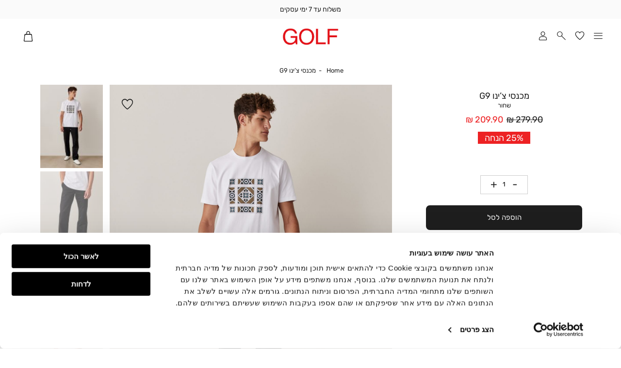

--- FILE ---
content_type: text/html; charset=UTF-8
request_url: https://www.golf-il.co.il/10305020242
body_size: 35217
content:
<!doctype html>
<html lang="he">
    <head prefix="og: http://ogp.me/ns# fb: http://ogp.me/ns/fb# product: http://ogp.me/ns/product#">
        <script>
    var BASE_URL = 'https://www.golf-il.co.il/';
    var require = {
        "baseUrl": "https://www.golf-il.co.il/pub/static/version1760863094/frontend/Golf/Theme/he_IL"
    };
</script>
        <meta charset="utf-8"/>
<meta name="description" content="מכנסי צ’ינו בגיזרה ישרה עם כיסים, עשויים 100% כותנה וציפוי טפלון מונע כתמים בטכנולוגיה ייחודית. , בסגירת כפתור ורוכסן."/>
<meta name="robots" content="INDEX,FOLLOW"/>
<meta name="title" content=" | Golf"/>
<meta name="viewport" content="width=device-width, initial-scale=1.0, maximum-scale=1.0, user-scalable=no"/>
<meta name="format-detection" content="telephone=no"/>
<title>מכנסי צ’ינו G9 | Golf</title>
<link  rel="stylesheet" type="text/css"  media="all" href="https://www.golf-il.co.il/pub/static/version1760863094/frontend/Golf/Theme/he_IL/css/all.css" />
<link  rel="stylesheet" type="text/css"  media="all" href="https://www.golf-il.co.il/pub/static/version1760863094/frontend/Golf/Theme/he_IL/mage/gallery/gallery.css" />
<link  rel="stylesheet" type="text/css"  media="screen and (max-width: 767px)" href="https://www.golf-il.co.il/pub/static/version1760863094/frontend/Golf/Theme/he_IL/css/sp.css" />
<link  rel="stylesheet" type="text/css"  media="screen and (max-width: 479px)" href="https://www.golf-il.co.il/pub/static/version1760863094/frontend/Golf/Theme/he_IL/css/sp_p.css" />
<link  rel="stylesheet" type="text/css"  media="screen and (min-width: 480px) and (max-width: 767px)" href="https://www.golf-il.co.il/pub/static/version1760863094/frontend/Golf/Theme/he_IL/css/sp_l.css" />
<link  rel="stylesheet" type="text/css"  media="screen and (min-width: 768px) and (max-width: 1199px)" href="https://www.golf-il.co.il/pub/static/version1760863094/frontend/Golf/Theme/he_IL/css/tb.css" />
<link  rel="stylesheet" type="text/css"  media="screen and (min-width: 768px) and (max-width: 979px)" href="https://www.golf-il.co.il/pub/static/version1760863094/frontend/Golf/Theme/he_IL/css/tb_p.css" />
<link  rel="stylesheet" type="text/css"  media="screen and (min-width: 980px) and (max-width: 1199px)" href="https://www.golf-il.co.il/pub/static/version1760863094/frontend/Golf/Theme/he_IL/css/tb_l.css" />
<link  rel="stylesheet" type="text/css"  media="screen and (min-width: 1200px) and (max-width: 1599px)" href="https://www.golf-il.co.il/pub/static/version1760863094/frontend/Golf/Theme/he_IL/css/dt.css" />
<link  rel="stylesheet" type="text/css"  media="screen and (min-width: 1600px)" href="https://www.golf-il.co.il/pub/static/version1760863094/frontend/Golf/Theme/he_IL/css/ls.css" />
<script  type="text/javascript"  src="https://www.golf-il.co.il/pub/static/version1760863094/frontend/Golf/Theme/he_IL/requirejs/require.js"></script>
<script  type="text/javascript"  src="https://www.golf-il.co.il/pub/static/version1760863094/frontend/Golf/Theme/he_IL/js/bundle/bundle0.js"></script>
<script  type="text/javascript"  src="https://www.golf-il.co.il/pub/static/version1760863094/frontend/Golf/Theme/he_IL/js/bundle/bundle1.js"></script>
<script  type="text/javascript"  src="https://www.golf-il.co.il/pub/static/version1760863094/frontend/Golf/Theme/he_IL/js/bundle/bundle2.js"></script>
<script  type="text/javascript"  src="https://www.golf-il.co.il/pub/static/version1760863094/frontend/Golf/Theme/he_IL/js/bundle/bundle3.js"></script>
<script  type="text/javascript"  src="https://www.golf-il.co.il/pub/static/version1760863094/frontend/Golf/Theme/he_IL/js/bundle/bundle4.js"></script>
<script  type="text/javascript"  src="https://www.golf-il.co.il/pub/static/version1760863094/frontend/Golf/Theme/he_IL/js/bundle/bundle5.js"></script>
<script  type="text/javascript"  src="https://www.golf-il.co.il/pub/static/version1760863094/frontend/Golf/Theme/he_IL/js/bundle/bundle6.js"></script>
<script  type="text/javascript"  src="https://www.golf-il.co.il/pub/static/version1760863094/frontend/Golf/Theme/he_IL/js/bundle/bundle7.js"></script>
<script  type="text/javascript"  src="https://www.golf-il.co.il/pub/static/version1760863094/frontend/Golf/Theme/he_IL/js/bundle/bundle8.js"></script>
<script  type="text/javascript"  src="https://www.golf-il.co.il/pub/static/version1760863094/frontend/Golf/Theme/he_IL/js/bundle/bundle9.js"></script>
<script  type="text/javascript"  src="https://www.golf-il.co.il/pub/static/version1760863094/frontend/Golf/Theme/he_IL/mage/requirejs/static.js"></script>
<script  type="text/javascript"  src="https://www.golf-il.co.il/pub/static/version1760863094/frontend/Golf/Theme/he_IL/mage/requirejs/mixins.js"></script>
<script  type="text/javascript"  src="https://www.golf-il.co.il/pub/static/version1760863094/frontend/Golf/Theme/he_IL/requirejs-config.js"></script>
<script  type="text/javascript"  src="https://www.golf-il.co.il/pub/static/version1760863094/frontend/Golf/Theme/he_IL/Magento_Checkout/js/view/configure/product-customer-data.js"></script>
<script  type="text/javascript"  src="https://www.golf-il.co.il/pub/static/version1760863094/frontend/Golf/Theme/he_IL/Idus_Core/js/idus.personalization.js"></script>
<link  rel="canonical" href="https://www.golf-il.co.il/10305020242" />
<link  rel="icon" type="image/x-icon" href="https://www.golf-il.co.il/pub/media/favicon/websites/1/favicon.jpg" />
<link  rel="shortcut icon" type="image/x-icon" href="https://www.golf-il.co.il/pub/media/favicon/websites/1/favicon.jpg" />
        <!-- start og meta idus -->

<meta property="og:title" content="מכנסי צ’ינו G9 | Golf"/><meta property="og:description" content="מכנסי צ’ינו G9 - מכנסי צ’ינו בגיזרה ישרה עם כיסים, עשויים 100% כותנה וציפוי טפלון מונע כתמים בטכנולוגיה ייחודית. , בסגירת כפתור ורוכסן."/><meta property="og:image" content="https://www.golf-il.co.il/pub/media/catalog/product/cache/07c27feb0b57ff821c444b41a5827060/1/0/1030502_102_a-16841263011217490.jpg"/><meta property="og:url" content="https://www.golf-il.co.il/10305020242"/><meta property="og:type" content="product"/><meta property="og:product:price:amount" content="209.9000"/><meta property="product:price:currency" content="ILS"/>


<script type="application/ld+json">{"@context":"http:\/\/schema.org","@type":"Product","description":"\u05de\u05db\u05e0\u05e1\u05d9 \u05e6\u2019\u05d9\u05e0\u05d5 G9 - \u05de\u05db\u05e0\u05e1\u05d9 \u05e6\u2019\u05d9\u05e0\u05d5 \u05d1\u05d2\u05d9\u05d6\u05e8\u05d4 \u05d9\u05e9\u05e8\u05d4 \u05e2\u05dd \u05db\u05d9\u05e1\u05d9\u05dd, \u05e2\u05e9\u05d5\u05d9\u05d9\u05dd 100% \u05db\u05d5\u05ea\u05e0\u05d4 \u05d5\u05e6\u05d9\u05e4\u05d5\u05d9 \u05d8\u05e4\u05dc\u05d5\u05df \u05de\u05d5\u05e0\u05e2 \u05db\u05ea\u05de\u05d9\u05dd \u05d1\u05d8\u05db\u05e0\u05d5\u05dc\u05d5\u05d2\u05d9\u05d4 \u05d9\u05d9\u05d7\u05d5\u05d3\u05d9\u05ea. , \u05d1\u05e1\u05d2\u05d9\u05e8\u05ea \u05db\u05e4\u05ea\u05d5\u05e8 \u05d5\u05e8\u05d5\u05db\u05e1\u05df.","name":"\u05de\u05db\u05e0\u05e1\u05d9 \u05e6\u2019\u05d9\u05e0\u05d5 G9","image":"https:\/\/www.golf-il.co.il\/pub\/media\/catalog\/product\/cache\/07c27feb0b57ff821c444b41a5827060\/1\/0\/1030502_102_a-16841263011217490.jpg","url":"https:\/\/www.golf-il.co.il\/10305020242","sku":"10305020242","offers":{"@type":"Offer","availability":"InStock","price":"209.9000","priceCurrency":"ILS"}}</script><!-- end og meta idus -->
    <script>
        window.DLServerAPI = true;
    </script>
            <script>
            window.DLServerAPIProxy = '/_web/FBConversionsAPI.php';
        </script>
        <!-- start code head idus -->
<!-- end code head idus -->

<script>
    if (window.location.href.indexOf('/customer/account/forgotpassword') !== -1) window.location.href = '/';
</script><script>
  window.dataLayer = window.dataLayer || [];
  function gtag(){ dataLayer.push(arguments); }
  gtag('consent','default',{
    ad_storage:'denied',
    ad_user_data:'denied',
    ad_personalization:'denied',
    analytics_storage:'denied'
  });
</script>

<script id="Cookiebot"
  src="https://consent.cookiebot.com/uc.js"
  data-cbid="913c0a5c-770b-4b9b-b6ef-d6d212ca9b0b"
  type="text/javascript" async>
</script>
<meta name="facebook-domain-verification" content="50onwece7o5wbsh625tfzqey668zql" />
<meta name="google-site-verification" content="OCCMpJpwaOZ6LQkrE5s3CX8tQ0RCXAa3INbOwYkg_Y8" /><script src="https://scripts.selectika.com/selectika-wc.js" defer></script><script>window.obApi = function () {
  console.log("Blocked Outbrain API call:", arguments);
};</script><script>    //if (window.innerWidth > 767) window.disableNavParents = true;
    //else window.disableNavParents = false;
    function isMacintosh() {
        return navigator.platform.indexOf('Mac') > -1;
    }

    if (!isMacintosh() && window.innerWidth > 767) {
        var css = "::-webkit-scrollbar{width:10px;background-color:rgba(0,0,0,.1);-webkit-border-radius:0;border-radius:0}::-webkit-scrollbar:hover{background-color:rgba(0,0,0,.1)}::-webkit-scrollbar-thumb:vertical{background:rgba(0,0,0,.35);-webkit-border-radius:0;border-radius:0}::-webkit-scrollbar-thumb:vertical:active{background:rgba(0,0,0,.41);-webkit-border-radius:0;border-radius:0}",
            head = document.head || document.getElementsByTagName('head')[0],
            style = document.createElement('style');

        head.appendChild(style);

        style.type = 'text/css';
        if (style.styleSheet) {
            // This is required for IE8 and below.
            style.styleSheet.cssText = css;
        } else {
            style.appendChild(document.createTextNode(css));
        }
    }</script><script>(function(w,d,s,l,i){w[l]=w[l]||[];w[l].push({'gtm.start':
new Date().getTime(),event:'gtm.js'});var f=d.getElementsByTagName(s)[0],
j=d.createElement(s),dl=l!='dataLayer'?'&l='+l:'';j.async=true;j.src=
'https://www.googletagmanager.com/gtm.js?id='+i+dl;f.parentNode.insertBefore(j,f);
})(window,document,'script','dataLayer','GTM-N8CVZM4');</script><style>.idus-slider-slide-img-button.idus-slider-slide-img-button .idus-slider-slide-img-button-title .product-item-image {
    
    width: 100% !important;
}

.idus-slider-slide-img-button.idus-slider-slide-img-button .idus-slider-slide-img-button-title .title {

    width: 12rem;
    white-space: pre-wrap;
    text-align: center;
}
.payment_method_creditguard.checkout:before {
    content: "* \05DC \05D0  \05E0 \05D9 \05EA \05DF  \05DC \05E9 \05DC \05DD  \05E2 \05DD  \05DB \05E8 \05D8 \05D9 \05E1 \05D9  \05D3 \05D9 \05D9 \05E8 \05E7 \05D8 ";
    font-weight: bold;
}
#CybotCookiebotDialogBodyButtonDecline#CybotCookiebotDialogBodyButtonDecline{
    
    background-color: #000;
    border-color: #000;
    color: #ffffff;
}

#CybotCookiebotDialogBodyButtonAccept#CybotCookiebotDialogBodyButtonAccept#CybotCookiebotDialogBodyButtonAccept{
    
    background-color: #000;
    border-color: #000;
    color: #ffffff;
}

#CybotCookiebotDialog.CybotEdge #CybotCookiebotDialogBodyEdgeMoreDetails a {
        color: #000 !important;  
}

#CybotCookiebotDialogNavDetails{
    border-bottom: 1px solid #000;
    color: #000;    
}</style><style>
@media screen and (max-width: 767px) {
                    .idus_popup_widget_size_guide .modal-inner-wrap  {
    padding-inline: 1rem;
}

.idus_popup_widget_size_guide .idus_popup table {
    
        width: 100% !important;
}   
                }</style>
<style>
    </style>    </head>
    <body data-container="body" data-mage-init='{"loaderAjax": {}, "loader": { "icon": "https://www.golf-il.co.il/pub/static/version1760863094/frontend/Golf/Theme/he_IL/images/loader-2.gif"}}' class="catalog-product-view brand-1072 product-10305020242 store-default page-layout-1column">
        <noscript><iframe src="https://www.googletagmanager.com/ns.html?id=GTM-N8CVZM4"
height="0" width="0" style="display:none;visibility:hidden"></iframe></noscript><script>window.interdeal = {
	sitekey   : "8e8bfea62bffea7eb618f14b50ad7bbf",
	Position  : "Left",
	Menulang  : "HE",
	domains	 : {
	  js  : "https://js.nagich.co.il/",
	  acc : "https://access.nagich.co.il/"
	},
	btnStyle  : {
			color : {
			    main   : "#122231",
			    second : "#fff"
			},
			vPosition : ["80%",undefined], //Y-axis position of the widget, left side is reffering to the desktop version, the right side is for mobile.
			scale	  : ["0.7","0.6"], //Size of the widget, the left side is referring to the desktop version, the right side is for mobile.
			icon	  : { 
				type	: 7, //You can choose between 1- 14 icons, or set value as string like "Accessibility".
				shape	: "semicircle", //You can choose the following shapes: "circle", "rectangle", "rounded", "semicircle".
				outline	: true //true / false.
			}
		}
};
(function(doc, head, body){
	var coreCall             = doc.createElement('script');
    coreCall.src             = interdeal.domains.js + 'core/5.0.3/accessibility.js';
	coreCall.defer           = true;
	coreCall.integrity       = 'sha512-pBNj4i59IbemIH/QQW+Y4xjraCnK4GSp9A04+TNuX3jETJiWjstB5g4o7OA/B8NNXn7/xbFCisjUXBX0+TGEIA==';
	coreCall.crossOrigin     = 'anonymous';
	coreCall.setAttribute('data-cfasync', true );
	body? body.appendChild(coreCall) : head.appendChild(coreCall);
})(document, document.head, document.body);</script><!-- start code body start idus -->
<!-- end code body start idus -->

<script type="text/javascript">
    if (document.body) {
        var classList = 'store-default';
        if (classList != '') {
            classList = classList.split(' ');
            for (i = 0; i < classList.length; i++) {
                document.body.classList.add(classList[i]);
            }
        }
    }
</script>

<script>
    const config = {
        attributes: false,
        childList: true,
        subtree: true
    };

    let device = 'dt';
    if (window.innerWidth < 768) device = 'sp';

    const callback = (mutationList, observer) => {

        for (const mutation of mutationList) {

            if (mutation.type === 'childList' &&
                mutation.addedNodes.length &&
                mutation.addedNodes[0].classList &&
                mutation.addedNodes[0].classList.contains('idus-slider-slide')) {

                let slide = mutation.addedNodes[0];
                if (slide.dataset.device &&
                    slide.dataset.device !== 'all' &&
                    slide.dataset.device.indexOf(device) === -1) {

                    let image = slide.querySelector('.idus-slider-slide-img');
                    if (image) {

                        image.removeAttribute('src');
                        slide.remove();
                    }
                }
            }
        }
    };

    const observer = new MutationObserver(callback);

    observer.observe(document.body, config);

    window.sliderObserver = observer;
</script>

<!-- critical inline css -->
<style>
    .swatch-option .show-price {

        display: none;
    }
</style><!-- start loader page idus -->
<div role="alert" aria-label="בטעינה, מיד נספק לך את המידע שביקשת" class="page-loader idus_loader_page fixed" onclick="document.getElementsByClassName('idus_loader_page')[0].classList.remove('active');"><span><img width="267" height="267" src="https://www.golf-il.co.il/pub/media/loading_image/default/Spinner-1s-267px.gif" alt="Loading" /></span></div>
<!-- end loader page idus -->    <script>
        require.config({
            deps: [
                'jquery',
                'mage/translate',
                'jquery/jquery-storageapi'
            ],
            callback: function ($) {
                'use strict';

                var dependencies = [],
                    versionObj;

                $.initNamespaceStorage('mage-translation-storage');
                $.initNamespaceStorage('mage-translation-file-version');
                versionObj = $.localStorage.get('mage-translation-file-version');

                
                if (versionObj.version !== 'c29be9d559f8cb4ff33f2a8b83a2a436914a0809') {
                    dependencies.push(
                        'text!js-translation.json'
                    );

                }

                require.config({
                    deps: dependencies,
                    callback: function (string) {
                        if (typeof string === 'string') {
                            $.mage.translate.add(JSON.parse(string));
                            $.localStorage.set('mage-translation-storage', string);
                            $.localStorage.set(
                                'mage-translation-file-version',
                                {
                                    version: 'c29be9d559f8cb4ff33f2a8b83a2a436914a0809'
                                }
                            );
                        } else {
                            $.mage.translate.add($.localStorage.get('mage-translation-storage'));
                        }
                    }
                });
            }
        });
    </script>

<script type="text/x-magento-init">
    {
        "*": {
            "mage/cookies": {
                "expires": null,
                "path": "/",
                "domain": ".www.golf-il.co.il",
                "secure": false,
                "lifetime": "31556926"
            }
        }
    }
</script>
	<div class="accessbility">
		<a class="access-hidden accesskey" id="skip-link" href="#maincontent" title="מעבר לתוכן העמוד ">מעבר לתוכן העמוד </a>
		<a class="access-hidden accesskey" data-actions='{"click": "#page-header-navigation-toggle", "focus": "#page-header-navigation-toggle"}' href="#page-header-navigation" title="מעבר לתפריט ראשי ">מעבר לתפריט ראשי </a>
		<a class="access-hidden accesskey" href="#page-footer" title="מעבר לתפריט תחתון ">מעבר לתפריט תחתון </a>
		<a style="display: none;" class="access-hidden accesskey" href="#layered-filter-block" title="מעבר לתפריט צד ">מעבר לתפריט צד </a>
		<button class="access-hidden accesskey" id="access_freezeAnimations" data-on="בטל עצירת אנימציות " data-off="עצירת אנימציות ">עצירת אנימציות </button>
		<button class="access-hidden accesskey" id="access_changeContrast" data-on="בטל שינוי ניגודיות " data-off="שינוי ניגודיות ">שינוי ניגודיות </button>
	</div>

<style>
	.idus-accessibility-menu {

		position: fixed;
		top: calc(var(--header-height) + 1rem);
		right: 1rem;

		z-index: 99;
	}

	.idus-accessibility-menu .idus-accessibility-menu-icon {

		border: 0;
		padding: 0;
		width: 3rem;
		height: 3rem;
		background: white;
		border-radius: 50%;
		background-image: url('[data-uri]');
		background-repeat: no-repeat;
		background-size: 1.5rem;
		background-position: center;
		box-shadow: 0 5px 10px 0 rgba(0, 0, 0, .15);
	}

	.idus-accessibility-menu .idus-accessibility-menu-icon span {

		border: 0;
		clip: rect(0, 0, 0, 0);
		height: 1px;
		margin: -1px;
		overflow: hidden;
		padding: 0;
		position: absolute;
		width: 1px;
	}

	.idus-accessibility-menu .idus-accessibility-menu-items {

		background: white;
		position: absolute;
		top: calc(100% + 0.5rem);
		right: 0;
		left: auto;
		width: 20rem;
		border-radius: 8px;
	}

	.idus-accessibility-menu .idus-accessibility-menu-items:before {

		content: '';
		width: 8px;
		height: 8px;
		background: white;
		position: absolute;
		right: calc(1.5rem - 4px);
		top: -4px;
		transform: rotate(45deg);
		display: block;
		z-index: -1;
	}

	.idus-accessibility-menu .idus-accessibility-menu-item .accesskey {

		color: black;
		padding: 1rem 2rem;
		display: block;
		text-decoration: underline;
		font-size: 16px;
		white-space: nowrap;
		transition: 250ms;
		width: 100%;
		text-align: right;
		border-bottom: 1px solid #ededed;
	}

	.idus-accessibility-menu .idus-accessibility-menu-item:first-child .accesskey {

		border-top-right-radius: 8px;
		border-top-left-radius: 8px;
	}

	.idus-accessibility-menu .idus-accessibility-menu-item:last-child .accesskey {

		border-bottom-right-radius: 8px;
		border-bottom-left-radius: 8px;
		border-bottom: 0;
	}

	.idus-accessibility-menu .idus-accessibility-menu-item .accesskey:hover,
	.idus-accessibility-menu .idus-accessibility-menu-item .accesskey:focus {

		background: #f8f8f8;
	}

	.idus-accessibility-menu .idus-accessibility-menu-item .accesskey:active {

		background: #f2f2f2;
	}

	@media (max-width: 767px) {

		.idus-accessibility-menu {

			display: none !important;
		}
	}
</style><div class="page-wrapper"><header class="page-header">		<div class="page-header-container" data-mage-init='
	{
		"idus_header": {
			"stickyClassEnabled": true,
			"stickyOffsetTop": 250		}
	}'>
		<div class="header-wrapper"><div class="header-top-timer"><div class="header__widget header_widget">
	<div class="widget block block-static-block">
    <p>
<div data-timer-cache-validation="2026-01-10 23:59,finish" style="color: #FFFFFF;--color: #FFFFFF;background-color: #000000;--background-color: #000000" class="idus-timer header_promo_timer hide done " data-state="finish" data-done-action="hide">

			<button class="close-timer" onclick="closeTimer()" aria-label="close timer">
			<span>
			Close Timer			</span>
		</button>
	
			<a href="/coats-sale">
							<div class="idus-timer-content ">
									<div class="idus-timer-content-title">
						<h1>אקסטרה 15% הנחה על כל המעילים עם קופון EXTRA15 >></h1>
					</div>
											</div>
				<div class="idus-timer-countdown">
			<div class="idus-timer-countdown-inner" dir="ltr">
									<span class="ticker days"></span><span class="delimiter">:</span>					<span class="ticker hours"></span><span class="delimiter">:</span>					<span class="ticker minutes"></span><span class="delimiter">:</span>					<span class="ticker seconds"></span>							</div>
		</div>
				</a>
	</div>

<!-- Inline scripting... -->
<script>
	const timerClasses = "header_promo_timer";
	const timer = document.querySelector(`.${timerClasses}`);
	var finishAction = "hide";
	var timerState = "finish";
	var timerAllowClosed = "1"
	var finishDate = new Date("2026-01-10 23:59".replace(/-/g, '/'));
	var timerDiff = Math.floor((finishDate.getTime() - Date.now()) / 1000);
	var replaceText = "";
	var timerEl = document.querySelector('.idus-timer');
	var timerFormat = "dd:hh:mm:ss";
	var timerPageHeader = timerEl.closest('.page-header');
	if (!timerPageHeader) timerPageHeader= timerEl.closest('.page-wrapper');
	var body = document.querySelector('body');

	var paddingAmount = {

		seconds: ((timerFormat.match(/s/g) || []).length) || 2,
		minutes: ((timerFormat.match(/m/g) || []).length) || 2,
		hours: ((timerFormat.match(/h/g) || []).length) || 2,
		days: ((timerFormat.match(/d/g) || []).length) || 3
	};
	if (timerState !== 'finish') {

		timerEl.classList.add('counting');
		timerPageHeader.classList.add('timer-counting');
		var timerString = calcTimer();
		if (!timerString) finishTimer();
		else {

			var timerInterval = setInterval(function() {

				timerString = calcTimer();
				if (!timerString) {

					finishTimer();
					clearInterval(timerInterval);
					timerInterval = false;
				}
			}, 1000);
		}
	} else {

		finishTimer();
	}

	function calcTimer() {

		if (timerDiff <= 0 && finishAction !== 'show') return false;
		timerDiff--;

		var days = {
			el: timerEl.querySelector('.days'),
			val: Math.floor(timerDiff / (60 * 60 * 24))
		};
		if (days.el) days.len = days.el.innerText.length;

		var hours = {
			el: timerEl.querySelector('.hours'),
			val: Math.floor((timerDiff - days.val * 60 * 60 * 24) / (60 * 60))
		};
		if (hours.el) hours.len = hours.el.innerText.length;

		var minutes = {
			el: timerEl.querySelector('.minutes'),
			val: Math.floor((timerDiff - days.val * 60 * 60 * 24 - hours.val * 60 * 60) / 60)
		};
		if (minutes.el) minutes.len = minutes.el.innerText.length;

		var seconds = {
			el: timerEl.querySelector('.seconds'),
			val: Math.floor(timerDiff - days.val * 60 * 60 * 24 - hours.val * 60 * 60 - minutes.val * 60)
		};
		if (seconds.el) seconds.len = seconds.el.innerText.length;

		if (timerDiff <= 0 && finishAction === 'show') {

			days.val = 0;
			hours.val = 0;
			minutes.val = 0;
			seconds.val = 0;
		}

		if (seconds.el) seconds.el.innerText = pad(seconds.val, seconds.len || paddingAmount.seconds);
		if (minutes.el) minutes.el.innerText = pad(minutes.val, minutes.len || paddingAmount.minutes);
		if (hours.el) hours.el.innerText = pad(hours.val, hours.len || paddingAmount.hours);
		if (days.el) days.el.innerText = pad(days.val, days.len || paddingAmount.days);

		if (timerDiff <= 0 && finishAction === 'show') return false;

		return true;
	}

	function finishTimer() {

		timerEl.classList.remove('counting');
		timerPageHeader.classList.remove('timer-counting');
		timerEl.classList.add('done');
		timerEl.setAttribute('data-state', 'finish');

		switch (finishAction) {

			case 'hide':
				timerEl.classList.add('hide');
				break;
			case 'show':
				document.querySelectorAll('.ticker').forEach(function(ticker) {
					ticker.innerText = '0';
				});
				break;
			case 'replace':

				if (replaceText.trim() !== '') {

					timerEl.querySelector('.idus-timer-content').classList.add('hide');
					timerEl.querySelector('.idus-timer-countdown-inner').innerHTML = replaceText;
				}
				break;
		}
	}

	function pad(n, width, z) {
		z = z || '0';
		n = n + '';
		return n.length >= width ? n : new Array(width - n.length + 1).join(z) + n;
	}

			function timerIsClosed() {
		
		
			storgeVal = sessionStorage.getItem(timerClasses);
			if (storgeVal === "hidden") {
				timer.setAttribute("class" , "hide");
				timerPageHeader.classList.remove('timer-counting');
			}
		} 
	
		timerIsClosed();
		function closeTimer () {
		
		timer.setAttribute("class", "hide");
		sessionStorage.setItem( timerClasses, 'hidden' );
		timerPageHeader.classList.remove('timer-counting');
		timerPageHeader.style.setProperty('--timerHeight', '0px');
		body.style.setProperty('--timerHeight', '0px');
		jQuery('body').trigger('contentUpdated');
	}

	var timerHeight = timerEl.clientHeight;
	timerPageHeader.style.setProperty('--timerHeight', timerHeight + 'px');
	body.style.setProperty('--timerHeight', timerHeight + 'px');
</script></p></div></div></div><div class="header-top-strip"><div class="header__widget header_widget">
	<style>





</style>
<script>
	// load setting into localstorage
	localStorage.setItem('e829fde11123ba754ffc40908aadf765', '{"idus_banner_css3":{"direction":"rtl","rtl":true,"focusOnSelect":false,"infinite":true,"lazyLoad":"progressive","autoplay":true,"autoplaySpeed":3000,"fade":false,"dots":false,"arrows":false,"pinch_zoom":false,"centerMode":false,"centerPadding":false,"counter":false,"slidesToShow":1,"slidesToScroll":1,"responsive":[{"breakpoint":1199,"settings":{"slidesToShow":1,"slidesToScroll":1}},{"breakpoint":767,"settings":{"slidesToShow":1,"slidesToScroll":1}}],"personalization":false,"lazy_loading":"lazy","ajax_products_loading":false,"swipeToSlide":false,"auto_width":false}}');
</script>
<div data-unique-id="banner-6972523bf1a51" 
	 data-banner-key="e829fde11123ba754ffc40908aadf765" 
	 class="idus-slider-wrapper is-lazy-loaded idus_css3_slider inline top idus-slider-slides-type_slides idus-slider-layout-custom_text_only idus-slider-layout_relative w_100 sp_w_100 idus-slider-id_1  is_rtl " 
	  
	 data-banner-id="1" data-loader="https://www.golf-il.co.il/pub/media/loading_image/default/Spinner-1s-267px.gif" 
	 data-mage-init='{"idus_banner_css3":{"direction":"rtl","rtl":true,"focusOnSelect":false,"infinite":true,"lazyLoad":"progressive","autoplay":true,"autoplaySpeed":3000,"fade":false,"dots":false,"arrows":false,"pinch_zoom":false,"centerMode":false,"centerPadding":false,"counter":false,"slidesToShow":1,"slidesToScroll":1,"responsive":[{"breakpoint":1199,"settings":{"slidesToShow":1,"slidesToScroll":1}},{"breakpoint":767,"settings":{"slidesToShow":1,"slidesToScroll":1}}],"personalization":false,"lazy_loading":"lazy","ajax_products_loading":false,"swipeToSlide":false,"auto_width":false}}' data-slide-count="3"
	 data-banner-label="&#x05EA;&#x05D5;&#x05DE;&#x05DA;&#x20;&#x05DE;&#x05DB;&#x05D9;&#x05E8;&#x05D4;&#x20;-&#x20;&#x05D4;&#x05D0;&#x05D3;&#x05E8;">
		
	<div class="idus-slider-pos" id="banner_pos_1" style="position: fixed; top: 0; left: 0;"></div>

		<div class="idus-slider-background  ">

				
		
			
			
									<div class="idus-slider-accessibility">
				<button type="button" class="idus-slider-accessibility-skiptoend">דלג לסוף</button>
				<button type="button" class="idus-slider-accessibility-skiptoleft">דלג לכפתור גלילה שמאלה</button>
				<button type="button" class="idus-slider-accessibility-skiptoright">דלג לכפתור גלילה ימינה</button>
			</div>
			<div class="idus-slider-scroll-wrapper">
															<div class="idus-slider is__autoplay is__dynamic is__tb_dynamic is__sp_dynamic  idus-slider-slidestoshow_dt_1 idus-slider-slidestoshow_sp_1 idus-slider-slidestoshow_tb_1" role="list" data-slides-spacing="  " dir="rtl">

												<div style="--slideIndex: 0;" 
					 class="idus-slider-slide title_margin_c pos_top pos_center dual_link  "
					  data-device="all"
										>
					<div class="idus-slider-slide-inner position_r">

						
							<span aria-hidden="true" class="hidden dl_info"> | משלוח חינם מעל 199 ₪  | תומך מכירה - האדר (1)</span>
							
							
				<img  width="1440" height="1080" lazy class="idus-slider-slide-img " src="https://www.golf-il.co.il/pub/media/idus_banner/tmp/qLzc1.jpg" alt="" />
										



		<div class="idus-slider-slide-content center" >

				<div class="idus-slider-slide-content-title"  dir="rtl" lang="he">
			משלוח חינם מעל 199 ₪ 		</div>
						
		
		
						
			
			
			</div>

	
												</div>
									</div>
															<div style="--slideIndex: 1;" 
					 class="idus-slider-slide title_margin_c pos_top pos_center dual_link  "
					  data-device="all"
										>
					<div class="idus-slider-slide-inner position_r">

						
							<span aria-hidden="true" class="hidden dl_info"> | משלוח עד 7 ימי עסקים | תומך מכירה - האדר (1)</span>
							
							
				<img  width="1" height="1" lazy class="idus-slider-slide-img " src="https://www.golf-il.co.il/pub/media/idus_banner/1x1-00000000_1.png" alt="" />
										



		<div class="idus-slider-slide-content center" >

				<div class="idus-slider-slide-content-title"  dir="rtl" lang="he">
			משלוח עד 7 ימי עסקים		</div>
						
		
		
						
			
			
			</div>

	
												</div>
									</div>
												</div>
															</div>
			<div class="idus-slider-accessibility bottom">
				<button type="button" class="idus-slider-accessibility-skiptostart">דלג להתחלה</button>
			</div>
						
			
	</div>
	
	
		
</div>

<script type="text/javascript" data-type="datalayer">
	var uniqueSelectorElement = document.querySelector('.idus-slider-wrapper[data-unique-id="banner-6972523bf1a51"]');
	if(uniqueSelectorElement && !uniqueSelectorElement.classList.contains('idus-slider-slides-type_product')){
		uniqueSelectorElement.elementIsViewed = function(sliderWrapper) {
			slides = sliderWrapper.querySelectorAll('.idus-slider-slide');
			items = [];
			for (const slide of slides) {

				//get display property (nedded for multi store or if banner in display none for some reason)
				style = window.getComputedStyle(slide);
   			 	display = style.getPropertyValue('display');
				if(display == 'none') break;

				//set vars
				var bannerId = sliderWrapper.getAttribute('data-banner-id');
				var bannerName = sliderWrapper.getAttribute('data-banner-label');;
				var promotionName;
				var slideData = {};

				if(slide.querySelector('.cms_thumbnail')){
					promotionName = slide.querySelector('.cms_thumbnail a').getAttribute('title');
				}else {
					if (slide.querySelector('.idus-slider-slide-content-title')){
						promotionName = slide.querySelector('.idus-slider-slide-content-title').innerText;
					}else {
						promotionName = bannerName;
					}
				}

				slideData.promotion_id = bannerId;
				slideData.promotion_name = promotionName;

				items.push(slideData);
			};
			
			//send event with banner details
			window.idusDataLayer = window.idusDataLayer || [];
			window.idusDataLayer.push({
				view_promotion: {
					items: items,
				}
			});
		};
	}
</script></div></div><div class="header-content"><div class="container"><div class="header-actions header-item"><div class="page-header-navigation" id="page-header-navigation">
	
<input role="button" type="checkbox" class="page-header-navigation-toggle" id="page-header-navigation-toggle" />
<label for="page-header-navigation-toggle" class="page-header-navigation-toggle" aria-label="פתיחת תפריט">
	<span class="hide">
		תפריט ראשי	</span>
</label>
<nav data-mage-init='{"idus_navigation":{}}'>
	<div aria-label="תפריט ראשי" class="page-header-navigation-container" data-action="navigation">
						<ul class="nav-list">
			
<li style="--categoryItemIndex: 1; --categoryProductsCount:; --categoryMaxLevel:2;" class="category-item category-item-category-node-66   child_count_13  level_0 parent">
	<a style="" role="button" aria-expanded="true" tabindex="0" title="נשים" href="https://www.golf-il.co.il/women" class="nav_link action ">
		<span>
									<span class="title" dir="rtl" lang="he">נשים</span>
						
					</span>
	</a>
		<div class="page-header-navigation-dropdown page-header-navigation-dropdown_1 layout_cols "><div class="container"><div class="page-header-navigation-dropdown-nav page-header-navigation-dropdown-nav_1"><div class="page-header-navigation-dropdown-show_all">
		<a tabindex="0" dir="rtl" title="כל המוצרים" href="https://www.golf-il.co.il/women" class="action show_all">
						<span>כל המוצרים</span>
		</a>
	</div>

	
	<div class="page-header-navigation-dropdown-back">
		<span class="text">חזור</span>
		<span class="cat hide">Go Back נשים</span>
	</div>
																	<ul class="nav-category-items level_1">
																			
<li style="--categoryItemIndex: 1; --categoryProductsCount:; --categoryMaxLevel:2;" class="category-item category-item-category-node-79   child_count_4  level_1">
	<a style="" role="button" aria-expanded="true" tabindex="0" title="חולצות וגופיות" href="https://www.golf-il.co.il/women/shirts-and-tops" class="nav_link action ">
		<span>
									<span class="title" dir="rtl" lang="he">חולצות וגופיות</span>
						
					</span>
	</a>
	</li>
<li style="--categoryItemIndex: 2; --categoryProductsCount:; --categoryMaxLevel:2;" class="category-item category-item-category-node-735   child_count_0  level_1">
	<a style="" role="button" aria-expanded="true" tabindex="0" title="קרדיגנים ועליונית " href="https://www.golf-il.co.il/catalog/category/view/s/cardigans/id/735/" class="nav_link action ">
		<span>
									<span class="title" dir="rtl" lang="he">קרדיגנים ועליונית </span>
						
					</span>
	</a>
	</li>
<li style="--categoryItemIndex: 3; --categoryProductsCount:; --categoryMaxLevel:2;" class="category-item category-item-category-node-84   child_count_0  level_1">
	<a style="" role="button" aria-expanded="true" tabindex="0" title="סריגים וסוודרים" href="https://www.golf-il.co.il/women/sweater-and-knitted-shirts" class="nav_link action ">
		<span>
									<span class="title" dir="rtl" lang="he">סריגים וסוודרים</span>
						
					</span>
	</a>
	</li>
<li style="--categoryItemIndex: 4; --categoryProductsCount:; --categoryMaxLevel:2;" class="category-item category-item-category-node-85   child_count_0  level_1">
	<a style="" role="button" aria-expanded="true" tabindex="0" title="פוטרים" href="https://www.golf-il.co.il/women/sweatshirts" class="nav_link action ">
		<span>
									<span class="title" dir="rtl" lang="he">פוטרים</span>
						
					</span>
	</a>
	</li>
<li style="--categoryItemIndex: 5; --categoryProductsCount:; --categoryMaxLevel:2;" class="category-item category-item-category-node-81   child_count_4  level_1">
	<a style="" role="button" aria-expanded="true" tabindex="0" title="מכנסיים" href="https://www.golf-il.co.il/women/pants" class="nav_link action ">
		<span>
									<span class="title" dir="rtl" lang="he">מכנסיים</span>
						
					</span>
	</a>
	</li>
<li style="--categoryItemIndex: 6; --categoryProductsCount:; --categoryMaxLevel:2;" class="category-item category-item-category-node-445   child_count_7  level_1">
	<a style="" role="button" aria-expanded="true" tabindex="0" title="ג'ינסים" href="https://www.golf-il.co.il/women/jeans" class="nav_link action ">
		<span>
									<span class="title" dir="rtl" lang="he">ג&#039;ינסים</span>
						
					</span>
	</a>
	</li>
<li style="--categoryItemIndex: 7; --categoryProductsCount:; --categoryMaxLevel:2;" class="category-item category-item-category-node-82   child_count_3  level_1">
	<a style="" role="button" aria-expanded="true" tabindex="0" title="ג'קטים ומעילים" href="https://www.golf-il.co.il/women/jackets-and-coats" class="nav_link action ">
		<span>
									<span class="title" dir="rtl" lang="he">ג&#039;קטים ומעילים</span>
						
					</span>
	</a>
	</li>
<li style="--categoryItemIndex: 8; --categoryProductsCount:; --categoryMaxLevel:2;" class="category-item category-item-category-node-86   child_count_4  level_1">
	<a style="" role="button" aria-expanded="true" tabindex="0" title="שמלות" href="https://www.golf-il.co.il/women/dresses-and-overalls" class="nav_link action ">
		<span>
									<span class="title" dir="rtl" lang="he">שמלות</span>
						
					</span>
	</a>
	</li>
<li style="--categoryItemIndex: 9; --categoryProductsCount:; --categoryMaxLevel:2;" class="category-item category-item-category-node-80   child_count_5  level_1">
	<a style="" role="button" aria-expanded="true" tabindex="0" title="חצאיות" href="https://www.golf-il.co.il/women/skirts" class="nav_link action ">
		<span>
									<span class="title" dir="rtl" lang="he">חצאיות</span>
						
					</span>
	</a>
	</li>
<li style="--categoryItemIndex: 10; --categoryProductsCount:; --categoryMaxLevel:2;" class="category-item category-item-category-node-174   child_count_0  level_1">
	<a style="" role="button" aria-expanded="true" tabindex="0" title="סטים תואמים" href="https://www.golf-il.co.il/women/sets" class="nav_link action ">
		<span>
									<span class="title" dir="rtl" lang="he">סטים תואמים</span>
						
					</span>
	</a>
	</li>
<li style="--categoryItemIndex: 11; --categoryProductsCount:; --categoryMaxLevel:2;" class="category-item category-item-category-node-162   child_count_0  level_1">
	<a style="" role="button" aria-expanded="true" tabindex="0" title="גרביים והלבשה תחתונה" href="https://www.golf-il.co.il/women/sockes-and-lingerie" class="nav_link action ">
		<span>
									<span class="title" dir="rtl" lang="he">גרביים והלבשה תחתונה</span>
						
					</span>
	</a>
	</li>
<li style="--categoryItemIndex: 12; --categoryProductsCount:; --categoryMaxLevel:2;" class="category-item category-item-category-node-83   child_count_0  level_1">
	<a style="" role="button" aria-expanded="true" tabindex="0" title="נעליים" href="https://www.golf-il.co.il/shoes/shoes-women" class="nav_link action ">
		<span>
									<span class="title" dir="rtl" lang="he">נעליים</span>
						
					</span>
	</a>
	</li>
<li style="--categoryItemIndex: 13; --categoryProductsCount:; --categoryMaxLevel:2;" class="category-item category-item-category-node-76   child_count_6  level_1">
	<a style="" role="button" aria-expanded="true" tabindex="0" title="אקססוריז" href="https://www.golf-il.co.il/women/accessories" class="nav_link action ">
		<span>
									<span class="title" dir="rtl" lang="he">אקססוריז</span>
						
					</span>
	</a>
	</li>											</ul>
										</div>						</div>
			</div>
</li>
<li style="--categoryItemIndex: 2; --categoryProductsCount:; --categoryMaxLevel:2;" class="category-item category-item-category-node-62   child_count_12  level_0 parent">
	<a style="" role="button" aria-expanded="true" tabindex="0" title="גברים" href="https://www.golf-il.co.il/men" class="nav_link action ">
		<span>
									<span class="title" dir="rtl" lang="he">גברים</span>
						
					</span>
	</a>
		<div class="page-header-navigation-dropdown page-header-navigation-dropdown_1 layout_cols "><div class="container"><div class="page-header-navigation-dropdown-nav page-header-navigation-dropdown-nav_1"><div class="page-header-navigation-dropdown-show_all">
		<a tabindex="0" dir="rtl" title="כל המוצרים" href="https://www.golf-il.co.il/men" class="action show_all">
						<span>כל המוצרים</span>
		</a>
	</div>

	
	<div class="page-header-navigation-dropdown-back">
		<span class="text">חזור</span>
		<span class="cat hide">Go Back גברים</span>
	</div>
																	<ul class="nav-category-items level_1">
																			
<li style="--categoryItemIndex: 1; --categoryProductsCount:; --categoryMaxLevel:2;" class="category-item category-item-category-node-68   child_count_2  level_1">
	<a style="" role="button" aria-expanded="true" tabindex="0" title="טי שירט" href="https://www.golf-il.co.il/men/t-shirts" class="nav_link action ">
		<span>
									<span class="title" dir="rtl" lang="he">טי שירט</span>
						
					</span>
	</a>
	</li>
<li style="--categoryItemIndex: 2; --categoryProductsCount:; --categoryMaxLevel:2;" class="category-item category-item-category-node-67   child_count_1  level_1">
	<a style="" role="button" aria-expanded="true" tabindex="0" title="חולצות פולו" href="https://www.golf-il.co.il/men/polo-shirts" class="nav_link action ">
		<span>
									<span class="title" dir="rtl" lang="he">חולצות פולו</span>
						
					</span>
	</a>
	</li>
<li style="--categoryItemIndex: 3; --categoryProductsCount:; --categoryMaxLevel:2;" class="category-item category-item-category-node-72   child_count_2  level_1">
	<a style="" role="button" aria-expanded="true" tabindex="0" title=" סריגים וסוודרים" href="https://www.golf-il.co.il/men/sweaters-and-knitted-shirts" class="nav_link action ">
		<span>
									<span class="title" dir="rtl" lang="he"> סריגים וסוודרים</span>
						
					</span>
	</a>
	</li>
<li style="--categoryItemIndex: 4; --categoryProductsCount:; --categoryMaxLevel:2;" class="category-item category-item-category-node-65   child_count_4  level_1">
	<a style="" role="button" aria-expanded="true" tabindex="0" title="חולצות מכופתרות" href="https://www.golf-il.co.il/men/button-up-shirts" class="nav_link action ">
		<span>
									<span class="title" dir="rtl" lang="he">חולצות מכופתרות</span>
						
					</span>
	</a>
	</li>
<li style="--categoryItemIndex: 5; --categoryProductsCount:; --categoryMaxLevel:2;" class="category-item category-item-category-node-73   child_count_0  level_1">
	<a style="" role="button" aria-expanded="true" tabindex="0" title="פוטרים" href="https://www.golf-il.co.il/men/sweatshirts" class="nav_link action ">
		<span>
									<span class="title" dir="rtl" lang="he">פוטרים</span>
						
					</span>
	</a>
	</li>
<li style="--categoryItemIndex: 6; --categoryProductsCount:; --categoryMaxLevel:2;" class="category-item category-item-category-node-70   child_count_3  level_1">
	<a style="" role="button" aria-expanded="true" tabindex="0" title="מכנסיים" href="https://www.golf-il.co.il/men/pants" class="nav_link action ">
		<span>
									<span class="title" dir="rtl" lang="he">מכנסיים</span>
						
					</span>
	</a>
	</li>
<li style="--categoryItemIndex: 7; --categoryProductsCount:; --categoryMaxLevel:2;" class="category-item category-item-category-node-446   child_count_4  level_1">
	<a style="" role="button" aria-expanded="true" tabindex="0" title="ג'ינסים" href="https://www.golf-il.co.il/men/denim" class="nav_link action ">
		<span>
									<span class="title" dir="rtl" lang="he">ג&#039;ינסים</span>
						
					</span>
	</a>
	</li>
<li style="--categoryItemIndex: 8; --categoryProductsCount:; --categoryMaxLevel:2;" class="category-item category-item-category-node-71   child_count_2  level_1">
	<a style="" role="button" aria-expanded="true" tabindex="0" title="מעילים וג'קטים" href="https://www.golf-il.co.il/men/jackets-and-coats" class="nav_link action ">
		<span>
									<span class="title" dir="rtl" lang="he">מעילים וג&#039;קטים</span>
						
					</span>
	</a>
	</li>
<li style="--categoryItemIndex: 9; --categoryProductsCount:; --categoryMaxLevel:2;" class="category-item category-item-category-node-74   child_count_2  level_1">
	<a style="" role="button" aria-expanded="true" tabindex="0" title="קולקציית G" href="https://www.golf-il.co.il/men/g-collection" class="nav_link action ">
		<span>
									<span class="title" dir="rtl" lang="he">קולקציית G</span>
						
					</span>
	</a>
	</li>
<li style="--categoryItemIndex: 10; --categoryProductsCount:; --categoryMaxLevel:2;" class="category-item category-item-category-node-151   child_count_2  level_1">
	<a style="" role="button" aria-expanded="true" tabindex="0" title="גרביים והלבשה תחתונה" href="https://www.golf-il.co.il/men/sockes-and-clothing" class="nav_link action ">
		<span>
									<span class="title" dir="rtl" lang="he">גרביים והלבשה תחתונה</span>
						
					</span>
	</a>
	</li>
<li style="--categoryItemIndex: 11; --categoryProductsCount:; --categoryMaxLevel:2;" class="category-item category-item-category-node-585   child_count_0  level_1">
	<a style="" role="button" aria-expanded="true" tabindex="0" title="נעליים" href="https://www.golf-il.co.il/men/shoes" class="nav_link action ">
		<span>
									<span class="title" dir="rtl" lang="he">נעליים</span>
						
					</span>
	</a>
	</li>
<li style="--categoryItemIndex: 12; --categoryProductsCount:; --categoryMaxLevel:2;" class="category-item category-item-category-node-63   child_count_3  level_1">
	<a style="" role="button" aria-expanded="true" tabindex="0" title="אקססוריז" href="https://www.golf-il.co.il/men/accessories" class="nav_link action ">
		<span>
									<span class="title" dir="rtl" lang="he">אקססוריז</span>
						
					</span>
	</a>
	</li>											</ul>
										</div>						</div>
			</div>
</li>
<li style="--categoryItemIndex: 3; --categoryProductsCount:; --categoryMaxLevel:2;" class="category-item category-item-category-node-638   child_count_13  level_0 parent">
	<a style="--color: #00356D;color: #00356D;font-weight: bold;" role="button" aria-expanded="true" tabindex="0" title="פולגת" href="https://www.golf-il.co.il/polgat/polgat-lobby" class="nav_link action ">
		<span>
									<span class="title" dir="rtl" lang="he">פולגת</span>
						
					</span>
	</a>
		<div class="page-header-navigation-dropdown page-header-navigation-dropdown_1 layout_cols "><div class="container"><div class="page-header-navigation-dropdown-nav page-header-navigation-dropdown-nav_1"><div class="page-header-navigation-dropdown-show_all">
		<a tabindex="0" dir="rtl" title="כל המוצרים" href="https://www.golf-il.co.il/polgat/polgat-lobby" class="action show_all">
						<span>כל המוצרים</span>
		</a>
	</div>

	
	<div class="page-header-navigation-dropdown-back">
		<span class="text">חזור</span>
		<span class="cat hide">Go Back פולגת</span>
	</div>
																	<ul class="nav-category-items level_1">
																			
<li style="--categoryItemIndex: 1; --categoryProductsCount:; --categoryMaxLevel:2;" class="category-item category-item-category-node-641   child_count_3  level_1">
	<a style="" role="button" aria-expanded="true" tabindex="0" title="חולצות מכופתרות " href="https://www.golf-il.co.il/polgat/button-shirts" class="nav_link action ">
		<span>
									<span class="title" dir="rtl" lang="he">חולצות מכופתרות </span>
						
					</span>
	</a>
	</li>
<li style="--categoryItemIndex: 2; --categoryProductsCount:; --categoryMaxLevel:2;" class="category-item category-item-category-node-644   child_count_2  level_1">
	<a style="" role="button" aria-expanded="true" tabindex="0" title="NON IRON" href="https://www.golf-il.co.il/polgat/non-iron" class="nav_link action ">
		<span>
									<span class="title" dir="ltr" lang="en">NON IRON</span>
						
					</span>
	</a>
	</li>
<li style="--categoryItemIndex: 3; --categoryProductsCount:; --categoryMaxLevel:2;" class="category-item category-item-category-node-647   child_count_2  level_1">
	<a style="" role="button" aria-expanded="true" tabindex="0" title="חולצות פולו" href="https://www.golf-il.co.il/polgat/polo-shirts" class="nav_link action ">
		<span>
									<span class="title" dir="rtl" lang="he">חולצות פולו</span>
						
					</span>
	</a>
	</li>
<li style="--categoryItemIndex: 4; --categoryProductsCount:; --categoryMaxLevel:2;" class="category-item category-item-category-node-650   child_count_2  level_1">
	<a style="" role="button" aria-expanded="true" tabindex="0" title="חולצות טי שירט" href="https://www.golf-il.co.il/polgat/tshirt" class="nav_link action ">
		<span>
									<span class="title" dir="rtl" lang="he">חולצות טי שירט</span>
						
					</span>
	</a>
	</li>
<li style="--categoryItemIndex: 5; --categoryProductsCount:; --categoryMaxLevel:2;" class="category-item category-item-category-node-653   child_count_2  level_1">
	<a style="" role="button" aria-expanded="true" tabindex="0" title="מכנסיים " href="https://www.golf-il.co.il/polgat/pants" class="nav_link action ">
		<span>
									<span class="title" dir="rtl" lang="he">מכנסיים </span>
						
					</span>
	</a>
	</li>
<li style="--categoryItemIndex: 6; --categoryProductsCount:; --categoryMaxLevel:2;" class="category-item category-item-category-node-657   child_count_0  level_1">
	<a style="" role="button" aria-expanded="true" tabindex="0" title="ג'ינסים" href="https://www.golf-il.co.il/polgat/jeans" class="nav_link action ">
		<span>
									<span class="title" dir="rtl" lang="he">ג&#039;ינסים</span>
						
					</span>
	</a>
	</li>
<li style="--categoryItemIndex: 7; --categoryProductsCount:; --categoryMaxLevel:2;" class="category-item category-item-category-node-660   child_count_2  level_1">
	<a style="" role="button" aria-expanded="true" tabindex="0" title="סריגים וסוודרים" href="https://www.golf-il.co.il/polgat/knitwear" class="nav_link action ">
		<span>
									<span class="title" dir="rtl" lang="he">סריגים וסוודרים</span>
						
					</span>
	</a>
	</li>
<li style="--categoryItemIndex: 8; --categoryProductsCount:; --categoryMaxLevel:2;" class="category-item category-item-category-node-659   child_count_0  level_1">
	<a style="" role="button" aria-expanded="true" tabindex="0" title=" מעילים וג'קטים" href="https://www.golf-il.co.il/polgat/coats" class="nav_link action ">
		<span>
									<span class="title" dir="rtl" lang="he"> מעילים וג&#039;קטים</span>
						
					</span>
	</a>
	</li>
<li style="--categoryItemIndex: 9; --categoryProductsCount:; --categoryMaxLevel:2;" class="category-item category-item-category-node-664   child_count_2  level_1">
	<a style="" role="button" aria-expanded="true" tabindex="0" title="חליפות" href="https://www.golf-il.co.il/polgat-suits" class="nav_link action ">
		<span>
									<span class="title" dir="rtl" lang="he">חליפות</span>
						
					</span>
	</a>
	</li>
<li style="--categoryItemIndex: 10; --categoryProductsCount:; --categoryMaxLevel:2;" class="category-item category-item-category-node-668   child_count_0  level_1">
	<a style="" role="button" aria-expanded="true" tabindex="0" title="נעליים" href="https://www.golf-il.co.il/polgat/shoes" class="nav_link action ">
		<span>
									<span class="title" dir="rtl" lang="he">נעליים</span>
						
					</span>
	</a>
	</li>
<li style="--categoryItemIndex: 11; --categoryProductsCount:; --categoryMaxLevel:2;" class="category-item category-item-category-node-669   child_count_5  level_1">
	<a style="" role="button" aria-expanded="true" tabindex="0" title="אביזרים" href="https://www.golf-il.co.il/polgat/accessories" class="nav_link action ">
		<span>
									<span class="title" dir="rtl" lang="he">אביזרים</span>
						
					</span>
	</a>
	</li>
<li style="--categoryItemIndex: 12; --categoryProductsCount:; --categoryMaxLevel:2;" class="category-item category-item-category-node-767   child_count_0  level_1">
	<a style="" role="button" aria-expanded="true" tabindex="0" title="Hechter Paris" href="https://www.golf-il.co.il/polgat/hechterparis" class="nav_link action ">
		<span>
									<span class="title" dir="ltr" lang="en">Hechter Paris</span>
						
					</span>
	</a>
	</li>
<li style="--categoryItemIndex: 13; --categoryProductsCount:; --categoryMaxLevel:2;" class="category-item category-item-category-node-688   child_count_0  level_1">
	<a style="" role="button" aria-expanded="true" tabindex="0" title="LAST CHANCE" href="https://www.golf-il.co.il/polgat/last-chance" class="nav_link action ">
		<span>
									<span class="title" dir="ltr" lang="en">LAST CHANCE</span>
						
					</span>
	</a>
	</li>											</ul>
										</div>						</div>
			</div>
</li>
<li style="--categoryItemIndex: 4; --categoryProductsCount:; --categoryMaxLevel:2;" class="category-item category-item-category-node-309   child_count_2  level_0 parent">
	<a style="" role="button" aria-expanded="true" tabindex="0" title="נעליים " href="https://www.golf-il.co.il/shoes" class="nav_link action ">
		<span>
									<span class="title" dir="rtl" lang="he">נעליים </span>
						
					</span>
	</a>
		<div class="page-header-navigation-dropdown page-header-navigation-dropdown_1 layout_cols "><div class="container"><div class="page-header-navigation-dropdown-nav page-header-navigation-dropdown-nav_1"><div class="page-header-navigation-dropdown-show_all">
		<a tabindex="0" dir="rtl" title="כל המוצרים" href="https://www.golf-il.co.il/shoes" class="action show_all">
						<span>כל המוצרים</span>
		</a>
	</div>

	
	<div class="page-header-navigation-dropdown-back">
		<span class="text">חזור</span>
		<span class="cat hide">Go Back נעליים </span>
	</div>
																	<ul class="nav-category-items level_1">
																			
<li style="--categoryItemIndex: 1; --categoryProductsCount:; --categoryMaxLevel:2;" class="category-item category-item-category-node-263   child_count_5  level_1">
	<a style="" role="button" aria-expanded="true" tabindex="0" title="נעלי נשים" href="https://www.golf-il.co.il/shoes/shoes-women" class="nav_link action ">
		<span>
									<span class="title" dir="rtl" lang="he">נעלי נשים</span>
						
					</span>
	</a>
	</li>
<li style="--categoryItemIndex: 2; --categoryProductsCount:; --categoryMaxLevel:2;" class="category-item category-item-category-node-270   child_count_0  level_1">
	<a style="" role="button" aria-expanded="true" tabindex="0" title="נעלי גברים" href="https://www.golf-il.co.il/shoes/shoes-men" class="nav_link action ">
		<span>
									<span class="title" dir="rtl" lang="he">נעלי גברים</span>
						
					</span>
	</a>
	</li>											</ul>
										</div>						</div>
			</div>
</li>
<li style="--categoryItemIndex: 5; --categoryProductsCount:; --categoryMaxLevel:2;" class="category-item category-item-category-node-260   child_count_2  level_0 parent">
	<a style="" role="button" aria-expanded="true" tabindex="0" title="אקססוריז" href="https://www.golf-il.co.il/accessories" class="nav_link action ">
		<span>
									<span class="title" dir="rtl" lang="he">אקססוריז</span>
						
					</span>
	</a>
		<div class="page-header-navigation-dropdown page-header-navigation-dropdown_1 layout_cols "><div class="container"><div class="page-header-navigation-dropdown-nav page-header-navigation-dropdown-nav_1"><div class="page-header-navigation-dropdown-show_all">
		<a tabindex="0" dir="rtl" title="כל המוצרים" href="https://www.golf-il.co.il/accessories" class="action show_all">
						<span>כל המוצרים</span>
		</a>
	</div>

	
	<div class="page-header-navigation-dropdown-back">
		<span class="text">חזור</span>
		<span class="cat hide">Go Back אקססוריז</span>
	</div>
																	<ul class="nav-category-items level_1">
																			
<li style="--categoryItemIndex: 1; --categoryProductsCount:; --categoryMaxLevel:2;" class="category-item category-item-category-node-261   child_count_7  level_1">
	<a style="" role="button" aria-expanded="true" tabindex="0" title="נשים" href="https://www.golf-il.co.il/accessories/women" class="nav_link action ">
		<span>
									<span class="title" dir="rtl" lang="he">נשים</span>
						
					</span>
	</a>
	</li>
<li style="--categoryItemIndex: 2; --categoryProductsCount:; --categoryMaxLevel:2;" class="category-item category-item-category-node-262   child_count_3  level_1">
	<a style="" role="button" aria-expanded="true" tabindex="0" title="גברים" href="https://www.golf-il.co.il/men/accessories" class="nav_link action ">
		<span>
									<span class="title" dir="rtl" lang="he">גברים</span>
						
					</span>
	</a>
	</li>											</ul>
										</div>						</div>
			</div>
</li>
<li style="--categoryItemIndex: 6; --categoryProductsCount:; --categoryMaxLevel:2;" class="category-item category-item-category-node-747   child_count_0  level_0">
	<a style="--color: #EC2528;color: #EC2528;font-weight: bold;" role="button" aria-expanded="true" tabindex="0" title="לכל המבצעים" href="/promo-page" class="nav_link action ">
		<span>
									<span class="title" dir="rtl" lang="he">לכל המבצעים</span>
						
					</span>
	</a>
	</li>
<li style="--categoryItemIndex: 7; --categoryProductsCount:; --categoryMaxLevel:2;" class="category-item category-item-category-node-812   child_count_0  level_0">
	<a style="font-weight: bold;" role="button" aria-expanded="true" tabindex="0" title="GOLF & TAKI" href="https://www.golf-il.co.il/golf-taki" class="nav_link action ">
		<span>
									<span class="title" dir="ltr" lang="en">GOLF &amp; TAKI</span>
						
					</span>
	</a>
	</li>
<li style="--categoryItemIndex: 8; --categoryProductsCount:; --categoryMaxLevel:2;" class="category-item category-item-category-node-839   child_count_0  level_0">
	<a style="font-weight: bold;" role="button" aria-expanded="true" tabindex="0" title=" רשות הטבע והגנים I גולף" href="https://www.golf-il.co.il/rtg" class="nav_link action ">
		<span>
									<span class="title" dir="rtl" lang="he"> רשות הטבע והגנים I גולף</span>
						
					</span>
	</a>
	</li>
<li style="--categoryItemIndex: 9; --categoryProductsCount:; --categoryMaxLevel:2;" class="category-item category-item-category-node-390   child_count_2  level_0 parent">
	<a style="--color: #EC2528;color: #EC2528;font-weight: bold;" role="button" aria-expanded="true" tabindex="0" title="Mid Season Sale " href="https://www.golf-il.co.il/winter-mid-season-sale" class="nav_link action ">
		<span>
									<span class="title" dir="ltr" lang="en">Mid Season Sale </span>
						
					</span>
	</a>
		<div class="page-header-navigation-dropdown page-header-navigation-dropdown_1 layout_cols "><div class="container"><div class="page-header-navigation-dropdown-nav page-header-navigation-dropdown-nav_1"><div class="page-header-navigation-dropdown-show_all">
		<a tabindex="0" dir="ltr" title="כל המוצרים" href="https://www.golf-il.co.il/winter-mid-season-sale" class="action show_all">
						<span>כל המוצרים</span>
		</a>
	</div>

	
	<div class="page-header-navigation-dropdown-back">
		<span class="text">חזור</span>
		<span class="cat hide">Go Back Mid Season Sale </span>
	</div>
																	<ul class="nav-category-items level_1">
																			
<li style="--categoryItemIndex: 1; --categoryProductsCount:; --categoryMaxLevel:2;" class="category-item category-item-category-node-392   child_count_0  level_1">
	<a style="" role="button" aria-expanded="true" tabindex="0" title="נשים" href="https://www.golf-il.co.il/winter-mid-season-sale/woman" class="nav_link action ">
		<span>
									<span class="title" dir="rtl" lang="he">נשים</span>
						
					</span>
	</a>
	</li>
<li style="--categoryItemIndex: 2; --categoryProductsCount:; --categoryMaxLevel:2;" class="category-item category-item-category-node-393   child_count_0  level_1">
	<a style="" role="button" aria-expanded="true" tabindex="0" title="גברים" href="https://www.golf-il.co.il/winter-mid-season-sale/man" class="nav_link action ">
		<span>
									<span class="title" dir="rtl" lang="he">גברים</span>
						
					</span>
	</a>
	</li>											</ul>
										</div>						</div>
			</div>
</li>
<li style="--categoryItemIndex: 10; --categoryProductsCount:; --categoryMaxLevel:2;" class="category-item category-item-category-node-425   child_count_2  level_0 parent">
	<a style="--color: #000000;color: #000000;font-weight: bold;" role="button" aria-expanded="true" tabindex="0" title="OUTLET" href="https://www.golf-il.co.il/outlet" class="nav_link action ">
		<span>
									<span class="title" dir="ltr" lang="en">OUTLET</span>
						
					</span>
	</a>
		<div class="page-header-navigation-dropdown page-header-navigation-dropdown_1 layout_cols "><div class="container"><div class="page-header-navigation-dropdown-nav page-header-navigation-dropdown-nav_1"><div class="page-header-navigation-dropdown-show_all">
		<a tabindex="0" dir="ltr" title="כל המוצרים" href="https://www.golf-il.co.il/outlet" class="action show_all">
						<span>כל המוצרים</span>
		</a>
	</div>

	
	<div class="page-header-navigation-dropdown-back">
		<span class="text">חזור</span>
		<span class="cat hide">Go Back OUTLET</span>
	</div>
																	<ul class="nav-category-items level_1">
																			
<li style="--categoryItemIndex: 1; --categoryProductsCount:; --categoryMaxLevel:2;" class="category-item category-item-category-node-426   child_count_7  level_1">
	<a style="" role="button" aria-expanded="true" tabindex="0" title="נשים" href="https://www.golf-il.co.il/outlet/women" class="nav_link action ">
		<span>
									<span class="title" dir="rtl" lang="he">נשים</span>
						
					</span>
	</a>
	</li>
<li style="--categoryItemIndex: 2; --categoryProductsCount:; --categoryMaxLevel:2;" class="category-item category-item-category-node-427   child_count_7  level_1">
	<a style="" role="button" aria-expanded="true" tabindex="0" title="גברים" href="https://www.golf-il.co.il/outlet/men" class="nav_link action ">
		<span>
									<span class="title" dir="rtl" lang="he">גברים</span>
						
					</span>
	</a>
	</li>											</ul>
										</div>						</div>
			</div>
</li>
<li style="--categoryItemIndex: 11; --categoryProductsCount:; --categoryMaxLevel:2;" class="category-item category-item-category-node-745   child_count_0  level_0">
	<a style="" role="button" aria-expanded="true" tabindex="0" title="Gift Card" href="/buy-giftcard/giftcard" class="nav_link action ">
		<span>
									<span class="title" dir="ltr" lang="en">Gift Card</span>
						
					</span>
	</a>
	</li>					</ul>
		<label for="page-header-navigation-toggle" class="page-header-navigation-toggle-dim" aria-hidden="true" tabindex="-1"></label>
							<div class="navigation-container-content">
						<p><style>





</style>
<script>
	// load setting into localstorage
	localStorage.setItem('7e05578060cb5e085cff5079600facad', '{"idus_banner_css3":{"direction":"rtl","rtl":true,"focusOnSelect":false,"infinite":true,"lazyLoad":"progressive","autoplay":false,"autoplaySpeed":false,"fade":false,"dots":false,"arrows":false,"pinch_zoom":false,"centerMode":false,"centerPadding":false,"counter":false,"slidesToShow":1,"slidesToScroll":1,"responsive":[{"breakpoint":1199,"settings":{"slidesToShow":1,"slidesToScroll":1}},{"breakpoint":767,"settings":{"slidesToShow":1,"slidesToScroll":1}}],"personalization":false,"lazy_loading":"lazy","ajax_products_loading":false,"swipeToSlide":false,"auto_width":false}}');
</script>
<div data-unique-id="banner-6972523c38119" 
	 data-banner-key="7e05578060cb5e085cff5079600facad" 
	 class="idus-slider-wrapper is-lazy-loaded idus_css3_slider inline top idus-slider-slides-type_slides  idus-slider-layout_default w_100 sp_w_100 idus-slider-id_4 no_space is_rtl " 
	  
	 data-banner-id="4" data-loader="https://www.golf-il.co.il/pub/media/loading_image/default/Spinner-1s-267px.gif" 
	 data-mage-init='{"idus_banner_css3":{"direction":"rtl","rtl":true,"focusOnSelect":false,"infinite":true,"lazyLoad":"progressive","autoplay":false,"autoplaySpeed":false,"fade":false,"dots":false,"arrows":false,"pinch_zoom":false,"centerMode":false,"centerPadding":false,"counter":false,"slidesToShow":1,"slidesToScroll":1,"responsive":[{"breakpoint":1199,"settings":{"slidesToShow":1,"slidesToScroll":1}},{"breakpoint":767,"settings":{"slidesToShow":1,"slidesToScroll":1}}],"personalization":false,"lazy_loading":"lazy","ajax_products_loading":false,"swipeToSlide":false,"auto_width":false}}' data-slide-count="4"
	 data-banner-label="&#x05D1;&#x05D0;&#x05E0;&#x05E8;&#x20;&#x05EA;&#x05E4;&#x05E8;&#x05D9;&#x05D8;&#x20;&#x05E8;&#x05D0;&#x05E9;&#x05D9;">
		
	<div class="idus-slider-pos" id="banner_pos_4" style="position: fixed; top: 0; left: 0;"></div>

		<div class="idus-slider-background  ">

				
		
			
			
									<div class="idus-slider-accessibility">
				<button type="button" class="idus-slider-accessibility-skiptoend">דלג לסוף</button>
				<button type="button" class="idus-slider-accessibility-skiptoleft">דלג לכפתור גלילה שמאלה</button>
				<button type="button" class="idus-slider-accessibility-skiptoright">דלג לכפתור גלילה ימינה</button>
			</div>
			<div class="idus-slider-scroll-wrapper">
															<div class="idus-slider  is__static is__tb_static is__sp_static idus-slider-slidestoshow_dt_1 idus-slider-slidestoshow_sp_1 idus-slider-slidestoshow_tb_1" role="list" data-slides-spacing=" padding_hf_t padding_hf_b " dir="rtl">

												<div style="--slideIndex: 0;" 
					 class="idus-slider-slide pos_top pos_center single_link padding_hf_t padding_hf_b "
					  data-device="dt sp"
										>
					<div class="idus-slider-slide-inner position_r">

																		<a href="/winter-25?ref=ham" aria-label="&#x05E7;&#x05D5;&#x05DC;&#x05E7;&#x05E6;&#x05D9;&#x05D9;&#x05EA;&#x20;&#x05D7;&#x05D5;&#x05E8;&#x05E3;&#x20;&#x05E2;&#x05D3;&#x20;60&#x25;&#x20;&#x05D4;&#x05E0;&#x05D7;&#x05D4;&#x20;&#x20;&#x20;&#x20;-&#x20;&#x05E7;&#x05D9;&#x05E9;&#x05D5;&#x05E8;&#x20;1&#x20;&#x05DE;&#x05EA;&#x05D5;&#x05DA;&#x20;4" target="_self" class="primary banner_id-4-link slide_position-1">
							
							<span aria-hidden="true" class="hidden dl_info"> | באנר תפריט ראשי (4)</span>
							
							
				<img  width="500" height="450" lazy class="idus-slider-slide-img " src="https://www.golf-il.co.il/pub/media/idus_banner/tmp/HAM__60___18.1.jpg" alt="&#x05E7;&#x05D5;&#x05DC;&#x05E7;&#x05E6;&#x05D9;&#x05D9;&#x05EA;&#x20;&#x05D7;&#x05D5;&#x05E8;&#x05E3;&#x20;&#x05E2;&#x05D3;&#x20;60&#x25;&#x20;&#x05D4;&#x05E0;&#x05D7;&#x05D4;" />
										

</a><a class="idus-slider-slide-link banner_id-4-link slide_position-1" href="/winter-25?ref=ham" aria-label="&#x05E7;&#x05D5;&#x05DC;&#x05E7;&#x05E6;&#x05D9;&#x05D9;&#x05EA;&#x20;&#x05D7;&#x05D5;&#x05E8;&#x05E3;&#x20;&#x05E2;&#x05D3;&#x20;60&#x25;&#x20;&#x05D4;&#x05E0;&#x05D7;&#x05D4;&#x20;&#x20;&#x20;&#x20;-&#x20;&#x05E7;&#x05D9;&#x05E9;&#x05D5;&#x05E8;&#x20;1&#x20;&#x05DE;&#x05EA;&#x05D5;&#x05DA;&#x20;4" target="_self" tabindex="0" aria-hidden="true"><span class="hidden">

		
	</span>
	<span aria-hidden="true" class="hidden dl_info"> | באנר תפריט ראשי (4)</span></a>


												</div>
									</div>
															<div style="--slideIndex: 1;" 
					 class="idus-slider-slide bodoni_font_title med_label italic_label inline_btn pos_bottom pos_center single_link padding_hf_t padding_hf_b "
					  data-device="dt sp"
										>
					<div class="idus-slider-slide-inner position_r">

																		<a href="/sweater-knit-sale?ref=ham" aria-label="&#x05E1;&#x05E8;&#x05D9;&#x05D2;&#x05D9;&#x05DD;&#x20;&#x05D1;&#x20;79&#x20;-&#x20;&#x05E7;&#x05D9;&#x05E9;&#x05D5;&#x05E8;&#x20;2&#x20;&#x05DE;&#x05EA;&#x05D5;&#x05DA;&#x20;4" target="" class="primary banner_id-4-link slide_position-2">
							
							<span aria-hidden="true" class="hidden dl_info"> | באנר תפריט ראשי (4)</span>
							
							
				<img  width="500" height="450" lazy class="idus-slider-slide-img " src="https://www.golf-il.co.il/pub/media/idus_banner/tmp/HAM__79.90_18.1_1.jpg" alt="&#x05E1;&#x05E8;&#x05D9;&#x05D2;&#x05D9;&#x05DD;&#x20;&#x05D1;&#x20;79" />
										

</a><a class="idus-slider-slide-link banner_id-4-link slide_position-2" href="/sweater-knit-sale?ref=ham" aria-label="&#x05E1;&#x05E8;&#x05D9;&#x05D2;&#x05D9;&#x05DD;&#x20;&#x05D1;&#x20;79&#x20;-&#x20;&#x05E7;&#x05D9;&#x05E9;&#x05D5;&#x05E8;&#x20;2&#x20;&#x05DE;&#x05EA;&#x05D5;&#x05DA;&#x20;4" target="" tabindex="0" aria-hidden="true"><span class="hidden">

		
	</span>
	<span aria-hidden="true" class="hidden dl_info"> | באנר תפריט ראשי (4)</span></a>


												</div>
									</div>
															<div style="--slideIndex: 2;" 
					 class="idus-slider-slide  single_link padding_hf_t padding_hf_b "
					  data-device="all"
										>
					<div class="idus-slider-slide-inner position_r">

																		<a href="/t-shirts-offer?ref=ham" aria-label="&#x05D8;&#x05D9;&#x20;&#x05E9;&#x05D9;&#x05E8;&#x05D8;&#x20;&#x05D1;59.90&#x20;&#x20;-&#x20;&#x05E7;&#x05D9;&#x05E9;&#x05D5;&#x05E8;&#x20;3&#x20;&#x05DE;&#x05EA;&#x05D5;&#x05DA;&#x20;4" target="" class="primary banner_id-4-link slide_position-3">
							
							<span aria-hidden="true" class="hidden dl_info"> | באנר תפריט ראשי (4)</span>
							
							
				<img  width="500" height="450" lazy class="idus-slider-slide-img " src="https://www.golf-il.co.il/pub/media/idus_banner/tmp/HAM__59.90_18.1.jpg" alt="&#x05D8;&#x05D9;&#x20;&#x05E9;&#x05D9;&#x05E8;&#x05D8;&#x20;&#x05D1;59.90" />
										

</a><a class="idus-slider-slide-link banner_id-4-link slide_position-3" href="/t-shirts-offer?ref=ham" aria-label="&#x05D8;&#x05D9;&#x20;&#x05E9;&#x05D9;&#x05E8;&#x05D8;&#x20;&#x05D1;59.90&#x20;&#x20;-&#x20;&#x05E7;&#x05D9;&#x05E9;&#x05D5;&#x05E8;&#x20;3&#x20;&#x05DE;&#x05EA;&#x05D5;&#x05DA;&#x20;4" target="" tabindex="0" aria-hidden="true"><span class="hidden">

		
	</span>
	<span aria-hidden="true" class="hidden dl_info"> | באנר תפריט ראשי (4)</span></a>


												</div>
									</div>
												</div>
															</div>
			<div class="idus-slider-accessibility bottom">
				<button type="button" class="idus-slider-accessibility-skiptostart">דלג להתחלה</button>
			</div>
						
			
	</div>
	
	
		
</div>

<script type="text/javascript" data-type="datalayer">
	var uniqueSelectorElement = document.querySelector('.idus-slider-wrapper[data-unique-id="banner-6972523c38119"]');
	if(uniqueSelectorElement && !uniqueSelectorElement.classList.contains('idus-slider-slides-type_product')){
		uniqueSelectorElement.elementIsViewed = function(sliderWrapper) {
			slides = sliderWrapper.querySelectorAll('.idus-slider-slide');
			items = [];
			for (const slide of slides) {

				//get display property (nedded for multi store or if banner in display none for some reason)
				style = window.getComputedStyle(slide);
   			 	display = style.getPropertyValue('display');
				if(display == 'none') break;

				//set vars
				var bannerId = sliderWrapper.getAttribute('data-banner-id');
				var bannerName = sliderWrapper.getAttribute('data-banner-label');;
				var promotionName;
				var slideData = {};

				if(slide.querySelector('.cms_thumbnail')){
					promotionName = slide.querySelector('.cms_thumbnail a').getAttribute('title');
				}else {
					if (slide.querySelector('.idus-slider-slide-content-title')){
						promotionName = slide.querySelector('.idus-slider-slide-content-title').innerText;
					}else {
						promotionName = bannerName;
					}
				}

				slideData.promotion_id = bannerId;
				slideData.promotion_name = promotionName;

				items.push(slideData);
			};
			
			//send event with banner details
			window.idusDataLayer = window.idusDataLayer || [];
			window.idusDataLayer.push({
				view_promotion: {
					items: items,
				}
			});
		};
	}
</script>


</p>					</div>
					</div>
</nav>

</div><div class="page_header_link" data-mage-init='{"idus_mylist":{"action":"wishlist"}}'>
<div class="mini-wrapper mini-mylist wishlist">
	<a rel="nofollow" class="icon action" href="https://www.golf-il.co.il/mylist/wishlist/" aria-label="מעבר למועדפים">
		<span class="text">מועדפים</span>
		<span role="alert" aria-live="polite" class="counter qty" style="display: none;">
			<span class="counter-number">0</span>
		</span>
	</a>
	</div>
</div><div class="page_header_search">
	
<div class="mini-wrapper mini-search" data-block="minisearch">

	<a rel="nofollow" aria-label="חיפוש" class="action header-search-toggle" role='button' href="javascript:void(0);" rel="nofollow">
		<span aria-hidden="true" class="text">חיפוש</span>
	</a>

	<div class="block block-minisearch"
		data-role="dropdownDialog"
		data-mage-init='{"dropdownDialog":{
							"appendTo":"[data-block=minisearch]",
							"timeout": "2000",
							"triggerTarget": ".header-search-toggle",
							"closeOnMouseLeave": false,
							"closeOnEscape": true,
							"triggerClass":"active",
							"parentClass":"active",
							"buttons":[]}}'>
		<form class="form" id="header-search-form" action="https://www.golf-il.co.il/catalogsearch/result/" method="get">

			<div class="header-search-fields">
				<div class="header-search-input-wrapper">

					<input id="header-search-input"
						type="text"
						name="q"
						placeholder="מה תרצו לחפש...?"
						class="header-search-input input-text"
						maxlength="128"
						autocomplete="off"
						title="חיפוש"
						aria-label="חיפוש" />

									</div>
				
				<div class="header-search-button-wrapper">
					<button id="submit_search" type="submit" title="חיפוש" class="header-search-button action">
						<span>חיפוש</span>
					</button>
				</div>
				<div class="header-search-close-wrapper">
					<a autofocus class="header-search-close action close" role='button' aria-label="סגור" href="javascript:void(0);" onclick="jQuery('.header-search-toggle').trigger('click');">
						<span>סגור</span>
					</a>
				</div>
			</div>

			<div id="search_autocomplete" class="search-autocomplete"></div>
			
<div class="search_autocomplete" data-mage-init='{"Idus_Search/js/autocomplete":{}}' delay="1">
    <div class="page-loader idus_loader_search absolute"><span><img src="https://www.golf-il.co.il/pub/media/loading_image/default/Spinner-1s-267px.gif" alt="Loading" /></span></div>
    <div class="search_autocomplete_wrap">
        <div class="search_autocomplete_suggest search_hide search-autocomplete-item">
			<div class="title"><span>הצעות חיפוש</span></div>
			<ul class="content"></ul>
        </div>
        <div class="search_autocomplete_product search_hide search-autocomplete-item">
			<div class="title"><span>תוצאות חיפוש</span><span class="count">(0)</span></div>
			<ul class="content"></ul>
			<div class="search_autocomplete_product_all_results hide">
				<a rel="nofollow" class="search-autocomplete-goto-results primary button" href="javascript:void(0);" trigger_click="#submit_search" rel="nofollow">All Product Results</a>
			</div>
        </div>
        <div class="search_autocomplete_category search_hide search-autocomplete-item">
			<div class="title"><span>אולי תרצי לראות גם...</span></div>
			<ul class="content"></ul>
        </div>
        <div class="search_autocomplete_page search_hide search-autocomplete-item">
			<div class="title"><span>עמודי תוכן</span></div>
			<ul class="content"></ul>
        </div>
				    		<div class="search_autocomplete_actions search_hide">
				<a rel="nofollow" class="search-autocomplete-goto-results primary button" href="javascript:void(0);" trigger_click="#submit_search" rel="nofollow">לכל התוצאות</a>	
			</div>
    	    </div>
    <div class="search_autocomplete_empty search_hide" tabindex="0">
    		לא נמצאו תוצאות לחיפוש שלך :(	</div>
	<div class="search_autocomplete_close hide"><span>סגור</span></div>
</div>
		</form>
	</div>
</div>

<script>
	require(['jquery'], function($) {

		$(document).on('dropdowndialogopen', '.block-minisearch', function() {

			$('body').addClass('search-open');

			setTimeout(function() {
				$('#header-search-input').focus()
			}, 500);

			var link = $('#header-search-form').attr('action');
			$('.header-search-toggle').attr('href',link)

			setTimeout(function() { $('#header-search-input').focus() }, 500);

			var menuToggle = $('#page-header-navigation-toggle');
			if (menuToggle.length) menuToggle.prop('checked', false);
		});

		$(document).on('dropdowndialogclose', '.block-minisearch', function() {

			$('body').removeClass('search-open');
			$('.header-search-toggle').attr('href','javascript:void(0);')

		});
	});
</script></div><div class="page_header_customer">
<ul>
	<li class="customer-welcome isloading" data-block="customer_account" data-mage-init='{"idus_login":{"layout": "popup"}}'>
	<div class="mini-wrapper mini-customer loggedin" data-block="minicustomer" style="display: none;">

		<a rel="nofollow" role="button" aria-label="פתיחת תפריט משתמש מחובר" class="action customer-name" id="customer-account-link" dropdown_id="customer-dropdown-account" target="idus_dropdown" href="javascript:void(0);" data-href="https://www.golf-il.co.il/customer/account/" rel="nofollow">
			<span class="text"></span>
			<span class="customer-note"></span>
		</a>

		<div class="block block-customer-menu customer-menu idus_dropdown" action="customer-dropdown-account" style="display: none;">

			<button type="button" id="btn-mini-customer-close" class="action close">
				<span class="text">סגור</span>
			</button>

			<div class="block-title customer-name">
				<span class="text">איזור אישי</span>
				<div class="customer-note"></div>
			</div>
			<div class="block-content">
				<ul class="mini-customer-links">
					<li class="account-link">
						<a rel="nofollow" href="https://www.golf-il.co.il/customer/account/" class="to_account">איזור אישי</a>
					</li>
											<li class="customer-custom-link ">
							<a rel="nofollow" target="_self" href="https://www.golf-il.co.il/customer/account/#tab_membership/" class="">המועדון שלי</a>
						</li>
										<li class="logout-link">
						<a rel="nofollow" href="javascript:void(0);" data-href="https://www.golf-il.co.il/customer/account/tologout/" class="to_logout" rel="nofollow">התנתקות</a>
					</li>
				</ul>
			</div>
		</div>
	</div>
	<div class="mini-wrapper mini-customer login">
		<a rel="nofollow" role="button" class="action login-link" id="customer-login-link"  window_id="customer-popup-login"
			 target="idus_popup" toggle="customer-login-link" role="button" aria-label="התחברות" tabindex="0" href="javascript:void(0);" rel="nofollow">
			<span class="text">התחברות</span>
		</a>
				<div action="customer-popup-login" class="mini-login-content idus_popup" title="Sign In Title" style="display: none;">
			<div class="customer-flow"><div class="customer-login">
<form 	class="customer-account-form form-login" 
		action="https://www.golf-il.co.il/customer/ajax/post/" 
		method="post" id="customer-account-login-form" 
		onsubmit="return false";
		>
	<input name="form_key" type="hidden" value="WQQaQOzp61ZNCxGi" />	<input type="hidden" name="bot_validation" value="1" />
	<input type="hidden" name="type" value="login" />
	<div class="messages" aria-live="assertive" tabindex="-1" role="alert" aria-atomic="true"></div>
	<div class="customer-login-flow"><div class="customer-flow-title"><div dir="rtl" class="login-free_text">
	התחברות</div></div><div class="customer-flow-sub_title"><div dir="rtl" class="login-free_text">
	הזינו מספר טלפון להתחברות באמצעות sms</div></div><div class="customer-flow-sub_title_code"><div dir="rtl" class="login-free_text">
	יש להזין את הקוד שהתקבל ב-sms</div></div><div class="customer-login-fields"><fieldset class="fieldset login login_by_mobile" data-hasrequired="* Required Fields" aria-labelledby="טופס התחברות">
	<legend class="hidden">טופס התחברות</legend>
	<div id="telephone-login-field" class="customer-account-form-field">
		<div class="field note">הכניסו טלפון ונתחיל</div>
		<div class="field telephone required">
			<label class="label" for="telephone-login"><span>*טלפון</span></label>
			<div class="control">
												
				<input name="telephone" value="" placeholder="*טלפון" id="telephone-login" type="tel" class="input-text" title="*טלפון" data-validate="{required:true, 'validate-mobile':true}">
			</div>
		</div>
	</div>
		<div id="verify-code-field" class="customer-account-form-field" style="display: none;">
		<div class="field note">נא הזן את הקוד שקיבלת</div>
		<div class="field code required">
			<label class="label" for="verify-code"><span>קוד</span></label>
			<div class="control">
				<input name="code" aria-label="נא הזן את הקוד שקיבלת" value="" placeholder="קוד" id="verify-code" aria-label="נא הזן את הקוד שקיבלת" maxlength="6" type="tel" class="input-text" title="קוד" data-validate="{required:true, 'validate-number':true}">
			</div>
		</div>

		<div class="verify-code-try-again">
			<label for="verify-code-try-again-button"><span>לא קיבלתם קוד</span></label>
			<button type="button" id="verify-code-try-again-button" aria-label="לא קיבלתם קוד? נסו שנית"><span>נסו שנית</span></button>
		</div>
	</div>

	<div id="select-email-field" class="customer-account-form-field" style="display: none;">
		<div class="field note">אנא בחר דוא״ל לאיחוד</div>
		<div class="field select_email required clone" style="display: none;">
			<input type="radio" name="select_email" id="select_email_clone" data-validate="{required:true}" value="clone" disabled="disabled">
			<label for="select_email_clone"><span>Clone</span></label>
		</div>
	</div>

	<div id="compare-email-field" class="customer-account-form-field" style="display: none;">
		<div class="field note">כדי להשלים את הזיהוי נבקש לאמת את כתובת המייל</div>

		<div class="field compare_email required">
			<label class="label" for="compare_email"><span>אנא הקלד כתובת דוא״ל מלאה</span></label>
			<div class="control">
				<input type="text" name="compare_email" value="" placeholder="אנא הקלד כתובת דוא״ל מלאה" id="compare_email" class="input-text" title="מייל" data-validate="{required:true, 'validate-email':true}">
			</div>
		</div>
	</div>

	<div id="validate-identity-field" class="customer-account-form-field" style="display: none;">
				<div class="field note">כדי להשלים את הזיהוי נבקש להשלים תעודת זהות</div>
		<div class="identity_mask"></div>
		<div class="field identity required">
			<label class="label" for="validate-identity"><span>Identity</span></label>
			<div class="control">
				<input name="compare_identity" value="" placeholder="Identity" id="validate-identity" type="tel" class="input-text" title="Identity" data-validate="{required:true, 'validate-identity':true}">
			</div>
		</div>
		<div class="field error"></div>
	</div>

	<div id="form-server-error" class="customer-account-form-field" style="display: none;">
		<div class="field note">כרגע לא ניתן להרשם לאתר<br />נסו שנית מאוחר יותר<br />בינתיים ניתן להמשיך כאורח</div>

		<div class="login-server-error-try-again">
			<label for="login-server-error-try-again-button"><span>נסו שוב</span></label>
			<button type="button" class="action primary" id="login-server-error-try-again-button" aria-label="נסו שוב"><span>נסו שוב</span></button>
		</div>

		<div class="login-server-error-continue">
			<label for="login-server-error-continue-button"><span>להמשיך כאורח</span></label>
			<button type="button" class="action primary" id="login-server-error-continue-button" aria-label="להמשיך כאורח"><span>להמשיך כאורח</span></button>
		</div>
	</div>
</fieldset></div><div class="customer-login-actions"><div class="submit">
<button type="submit" class="action login primary" name="sign_in" id="account-login-send" title="התחברות">
    <span>התחברות</span>
</button></div><div class="social"><div class="or-text"><div dir="rtl" class="login-free_text">
	או התחברות באמצעות...</div></div><div class="idus_social_login" data-mage-init='{"Idus_SocialLogin/js/sociallogin":{}}'>
	<div class="idus_social_login_title"></div>
			<a aria-label="התחברות באמצעות פייסבוק - אתר חיצוני נפתח בדף חדש" class="sociallogin facebook_login button" href="https://www.facebook.com/dialog/oauth?app_id=954378613128905&client_id=954378613128905&domain=https://www.golf-il.co.il/&fallback_redirect_uri=https://www.golf-il.co.il/&locale=he_IL&channel_url=https://www.golf-il.co.il/sociallogin/index/facebook/&redirect_uri=https://www.golf-il.co.il/sociallogin/index/facebook/&origin=1&response_type=token,signed_request&scope=email&sdk=joey&display=popup" title="facebook">
			facebook		</a>
			<a aria-label="התחברות באמצעות גוגל - אתר חיצוני נפתח בדף חדש" class="sociallogin google_login button" href="https://accounts.google.com/o/oauth2/v2/auth?scope=https%3A%2F%2Fwww.googleapis.com%2Fauth%2Fuserinfo.profile+https%3A%2F%2Fwww.googleapis.com%2Fauth%2Fuserinfo.email&redirect_uri=https://www.golf-il.co.il/sociallogin/index/google/&response_type=code&client_id=190467793001-rdvhkfjp38rcejlhl713ofhp1t5jvdee.apps.googleusercontent.com&access_type=online&display=popup" title="Google">
		<span>G</span><span>o</span><span>o</span><span>g</span><span>l</span><span>e</span>	</a>
		</div></div></div></div>	<div class="page-loader idus_loader_login absolute"><span><img alt="Loading" src="https://www.golf-il.co.il/pub/media/loading_image/default/Spinner-1s-267px.gif"></span></div>
</form></div><div class="customer-register"><form class="customer-account-form form-register" action="https://www.golf-il.co.il/customer/ajax/post/" enctype="multipart/form-data" method="post" id="customer-account-register-form" style="display: none;" onsubmit="return false;" novalidate>
    <fieldset>
        <legend class="hidden">טופס הרשמה</legend>
        <input name="form_key" type="hidden" value="WQQaQOzp61ZNCxGi" />        <input type="hidden" name="bot_validation" value="1" />
        <input type="hidden" name="type" value="register" />
        <input type="hidden" name="external_id" id="external_id" class="external_id" value="" />
        <div class="messages" aria-live="assertive" tabindex="-1" role="alert" aria-atomic="true"></div>
        <div class="customer-register-flow"><div class="customer-flow-title"><div dir="rtl" class="register-free_text">
	הרשמה</div></div><div class="customer-register-fields"><div class="name">
            <div class="field field-name-firstname required">
            <label class="label" for="firstname"><span>* שם פרטי</span></label>
            <div class="control">
                <input type="text" id="firstname"
                       name="firstname"
                       value=""
                       placeholder="* &#x05E9;&#x05DD;&#x20;&#x05E4;&#x05E8;&#x05D8;&#x05D9;"
                       class="input-text firstname required-entry"  data-validate="{'idus-alphanumeric':true,required:true}">
            </div>
        </div>
            <div class="field field-name-lastname required">
            <label class="label" for="lastname"><span>* שם משפחה</span></label>
            <div class="control">
                <input type="text" id="lastname"
                       name="lastname"
                       value=""
                       placeholder="* &#x05E9;&#x05DD;&#x20;&#x05DE;&#x05E9;&#x05E4;&#x05D7;&#x05D4;"
                       class="input-text lastname required-entry"  data-validate="{'idus-alphanumeric':true,required:true}">
            </div>
        </div>
    
    </div><div class="email"><div class="field required">
    <label for="email" class="label"><span>* מייל</span></label>
    <div class="control">
        <input type="email" name="email" autocomplete="email" id="email" value="" placeholder="* &#x05DE;&#x05D9;&#x05D9;&#x05DC;" data-mage-init='{"mage/trim-input":{}}' class="input-text email" data-validate="{required:true, 'validate-email':true}">
    </div>
</div></div><div class="month_of_birth dropdown"></div><div class="phone"><div class="field required">
    <label for="telephone" class="label"><span>* טלפון</span></label>
    <div class="control">
                <input type="tel" name="telephone" id="telephone" value="" placeholder="* &#x05D8;&#x05DC;&#x05E4;&#x05D5;&#x05DF;" data-mage-init='{"mage/trim-input":{}}' class="input-text telephone" data-validate="{required:true, 'validate-mobile':true}">
    </div>
</div></div></div><div class="customer-register-checkboxes"><div class="newsletter">    <div class="field choice newsletter">
        <div class="newsletter-before"></div>
        <input type="checkbox" name="is_subscribed" title="אישור דיוור" id="is_subscribed" class="checkbox is_subscribed">
        <label for="is_subscribed" class="label">
            <span>אני מאשר/ת ומסכימ/ה לקבלת דיוור ישיר, הודעות ופרסומים שיווקיים בכלל פרטי הקשר המצויים בידי החברה ובכלל זה דוא"ל SMS ועוד. המידע ייאסף בהתאם למדיניות הפרטיות של החברה. "<a href="https://www.golf-il.co.il/privacy">צפייה במדיניות הפרטיות</a>".</span>
                    </label>
    </div>
</div><div class="agreement"><div class="fields-container agreement-field">
    <div class="field choice required">
        <input type="checkbox" class="checkbox" id="register_agreement"  name="agreement" data-validate="{required:true}" placeholder="אישור תקנון" />
        <label class="label" for="register_agreement">
            <span>
                <p style="color: black;">אני מאשר/ת את <a style="color: black;" href="/terms-of-use">תקנון האתר</a></p>
<div id="gtx-trans" style="position: absolute; left: 104px; top: -16px;">
<div class="gtx-trans-icon"></div>
</div>
<div id="gtx-trans" style="position: absolute; left: 104px; top: -16px;">
<div class="gtx-trans-icon"></div>
</div>                            </span>
        </label>
        <div for="agreement" generated="true" class="mage-error" id="agreement-error" aria-live="assertive" style="display: none;"></div>
    </div>
    </div>
</div></div><div class="customer-register-membership"></div><div class="customer-register-actions"><div class="submit"><button type="submit" class="action register primary" name="sign_in" id="account-register-send" title="הרשמה">
	<span>הרשמה</span>
</button></div></div><div class="customer-tologin"><button type="button" class="action login primary" name="login" toggle="customer-account-login-form" title="חזרה">
	<span>חזרה</span>
</button></div><div class="continue-as-guest"><div dir="rtl" class="register-free_text">
	<a href="javascript:void(0)" trigger_click=".customer-popup-login .action-close">המשך כאורח</a></div></div></div>        <div class="page-loader idus_loader_register absolute"><span><img alt="Loading" src="https://www.golf-il.co.il/pub/media/loading_image/default/Spinner-1s-267px.gif"></span></div>
    </fieldset>
</form>
<script>
require([
    'jquery',
    'mage/mage'
], function($){

    var dataForm = $('#customer-account-register-form');
    var ignore = null;
    if(dataForm.mage != undefined) return false;
    dataForm.mage('validation', {
            ignore: ignore ? ':hidden:not(' + ignore + ')' : ':hidden'
        }).find('input:text').attr('autocomplete', 'off');
});
</script></div></div>		</div>
			</div>
</li></ul>
</div></div><div class="header-logo header-item"><div class="page_header_logo">
	<a class="header_logo action" href="https://www.golf-il.co.il/" title="Golf" aria-label="Golf - לעמוד הבית">
            <img src="https://www.golf-il.co.il/pub/media/idus/default/file.jpg" class="header_logo_1" title="GOLF" alt="GOLF" />
        </a>
</div></div><div class="header-minicart header-item"><div class="page_header_minicart">
	
<div data-block="minicart" class="mini-wrapper mini-cart minicart-wrapper minicart-popup empty">
    <a rel="nofollow" role="button" aria-controls="minicart-content-wrapper" class="action showcart" aria-label="הסל שלי" href="https://www.golf-il.co.il/checkout/cart/"
       data-bind="scope: 'minicart_content'">
        <span class="text">הסל שלי</span>
        <span role="alert" aria-live="polite" class="counter qty empty"
              data-bind="css: { empty: !!getCartParam('summary_count') == false }, blockLoader: isLoading">
            <span class="counter-number"></span>
            <span class="counter-notification hide">המוצר נוסף בהצלחה</span>
        </span>
    </a>

                        <div class="block block-minicart" style="display: none;">
                <div id="minicart-content-wrapper" role="dialog" aria-describedby="סל קניות" data-bind="scope: 'minicart_content'">
                            <div class="block-minicart-content" style="display: none;">
                        <button type="button" id="btn-minicart-close" class="action close" data-action="close" title="סגור">
                            <span>סגור</span>
                        </button>
                                                    <div class="block-title block-title-mycart">
                                <span class="text">סל קניות</span>
                                <span class="left-brace hide">(</span>
                                <span class="counter hide"></span>
                                <span class="left-brace hide">)</span>
                            </div>
                        
                                                    <div class="block-title block-title-newitem" style="display: none;">
                                <span class="text">סל קניות</span>
                            </div>
                        
                        <div class="minicart_content" data-block="minicart_content" data-bind="html: getMinicartHtml()"></div>
                    </div>
                </div>
                            </div>
        <script>
        window.checkout = {"shoppingCartUrl":"https:\/\/www.golf-il.co.il\/checkout\/cart\/","checkoutUrl":"https:\/\/www.golf-il.co.il\/checkout\/","updateItemQtyUrl":"https:\/\/www.golf-il.co.il\/checkout\/sidebar\/updateItemQty\/","removeItemUrl":"https:\/\/www.golf-il.co.il\/checkout\/sidebar\/removeItem\/","imageTemplate":"Magento_Catalog\/product\/image_with_borders","baseUrl":"https:\/\/www.golf-il.co.il\/","minicartMaxItemsVisible":null,"websiteId":"1","maxItemsToDisplay":null,"currency":"\u00a0\u20aa","dropdown":0,"lastAdding":0,"openAfterAdding":1,"closeAfterOpen":3,"renderOpenMinicart":0,"minicartTitle":"\u05e1\u05dc \u05e7\u05e0\u05d9\u05d5\u05ea","minicartTitleNewitem":"\u05e1\u05dc \u05e7\u05e0\u05d9\u05d5\u05ea","empty_message":"\u05e1\u05dc \u05d4\u05e7\u05e0\u05d9\u05d5\u05ea \u05e8\u05d9\u05e7","msg_after_add":1};
    </script>
    <script type="text/x-magento-init">
    {
        "[data-block='minicart']": {
            "Magento_Ui/js/core/app": {"components":{"minicart_content":{"children":{"subtotal.container":{"children":{"subtotal":{"children":{"subtotal.totals":{"config":{"display_cart_subtotal_incl_tax":0,"display_cart_subtotal_excl_tax":1,"template":"Magento_Tax\/checkout\/minicart\/subtotal\/totals"},"component":"Magento_Tax\/js\/view\/checkout\/minicart\/subtotal\/totals","children":{"subtotal.totals.msrp":{"component":"Magento_Msrp\/js\/view\/checkout\/minicart\/subtotal\/totals","config":{"displayArea":"minicart-subtotal-hidden","template":"Magento_Msrp\/checkout\/minicart\/subtotal\/totals"}}}}},"component":"uiComponent","config":{"template":"Magento_Checkout\/minicart\/subtotal"}}},"component":"uiComponent","config":{"displayArea":"subtotalContainer"}},"item.renderer":{"component":"uiComponent","config":{"displayArea":"defaultRenderer","template":"Magento_Checkout\/minicart\/item\/default"},"children":{"item.image":{"component":"Magento_Catalog\/js\/view\/image","config":{"template":"Magento_Catalog\/product\/image","displayArea":"itemImage"}},"checkout.cart.item.price.sidebar":{"component":"uiComponent","config":{"template":"Magento_Checkout\/minicart\/item\/price","displayArea":"priceSidebar"}}}},"extra_info":{"component":"uiComponent","config":{"displayArea":"extraInfo"}},"promotion":{"component":"uiComponent","config":{"displayArea":"promotion"}}},"config":{"itemRenderer":{"default":"defaultRenderer","simple":"defaultRenderer","virtual":"defaultRenderer"},"template":"Idus_Checkout\/minicart\/content"},"component":"Idus_Checkout\/js\/view\/minicart"}},"types":[]}        },
        "*": {
            "Magento_Ui/js/block-loader": "https://www.golf-il.co.il/pub/static/version1760863094/frontend/Golf/Theme/he_IL/images/loader-1.gif"
        }
    }
    </script>
    <div class="idus_popup" action="edit_item"></div>
</div></div></div></div></div></div>	</div>
	<script>document.documentElement.style.setProperty('--header-height', document.querySelector('.page-header-container').clientHeight + 'px');</script>
	<script type="text/javascript">
		window.pages = {};
		window.pages.breadcrumbs = 1;
		window.pages.back_button = 0;

		var pageHeader = document.querySelector('.page-header-container');
		var rootElement = document.documentElement;
		if (pageHeader && rootElement) {
			rootElement.style.setProperty('--header-height', pageHeader.clientHeight + 'px');

			for (let child of pageHeader.children) {
				for (let directChild of child.children) {
					if (directChild.classList.length > 0) {
						let customPropertyName = `--header-${Array.from(directChild.classList).join('-')}-height`;
						rootElement.style.setProperty(customPropertyName, `${directChild.clientHeight}px`);
					}
				}
			}
		}
	</script>
</header><main id="maincontent" class="page-main container">

<div class="page-heading-wrapper w_full page-heading-title_layout-default">
	<div class="page-heading container padding_h">

	
			<div class="page-heading-title-description">

						
										<h1 class="page-heading-title"
														>
															<span dir="rtl" lang="he" class="page-heading-title-text">
						מכנסי צ’ינו G9					</span>
				</h1>
						
		
		
		</div>
	
		<div class="page-breadcrumbs">
			<div class="breadcrumbs" data-mage-init='{&quot;breadcrumbs&quot;:{&quot;categoryUrlSuffix&quot;:&quot;&quot;,&quot;userCategoryPathInUrl&quot;:0,&quot;product&quot;:&quot;\u05de\u05db\u05e0\u05e1\u05d9 \u05e6\u2019\u05d9\u05e0\u05d5 G9&quot;}}'></div>
		</div>

	</div>
</div><div class="page messages"><div data-placeholder="messages"></div>
<div data-bind="scope: 'messages'">
    <!-- ko if: cookieMessages && cookieMessages.length > 0 -->
    <div role="alert" data-bind="foreach: { data: cookieMessages, as: 'message' }" class="messages">
        <div data-bind="attr: {
            class: 'message-' + message.type + ' ' + message.type + ' message',
            'data-ui-id': 'message-' + message.type
        }">
            <div data-bind="html: message.text"></div>
        </div>
    </div>
    <!-- /ko -->
    <!-- ko if: messages().messages && messages().messages.length > 0 -->
    <div role="alert" data-bind="foreach: { data: messages().messages, as: 'message' }" class="messages">
        <div data-bind="attr: {
            class: 'message-' + message.type + ' ' + message.type + ' message',
            'data-ui-id': 'message-' + message.type
        }">
            <div data-bind="html: message.text"></div>
        </div>
    </div>
    <!-- /ko -->
</div>
<script type="text/x-magento-init">
    {
        "*": {
            "Magento_Ui/js/core/app": {
                "components": {
                        "messages": {
                            "component": "Magento_Theme/js/view/messages"
                        }
                    }
                }
            }
    }
</script>
</div><div class="columns"><div class="column main"><div class="product-add-form product-info-main" data-mage-init='{"idus_product-view":{}}'>
	<div class="product_view">
		<div data-unique-selector-key="54553" id="product_page_79078_76305" product_type="simple" data-id="79078" data-productid="79078" class="product-page product-page" data-mode="page" data-listview="page" page="1" ><form 
	  class="start-product-view"
	  data-initial-id="79078"
	  data-product-type="simple"
	  data-product-sku="10305020242"
	  action="https://www.golf-il.co.il/checkout/cart/add/product/79078" method="post"
	  id="product_addtocart_form"	  product_outofstock="false"
	  	  url_key="10305020242"
	  tabindex="0"
	  onkeydown="return event.key != 'Enter';">
	  	<input type="hidden" name="product_layout" value="page" />
		<input type="hidden" name="product" value="79078" url_key="10305020242">
		<input name="form_key" type="hidden" value="w5jbUbXm8SAYQgoL" /><script>
	require([
		'jquery',
		'Idus_Core/js/idus'
	], function($, idus) {
		if ("false" == 'true') {
			$(document).trigger('idus-outofstock', [{sku: "10305020242"}]);
		}
	});
</script><div class="product-page-wrapper"><div class="product-content"><h1 class="name line"><span dir="rtl" lang="he" class="product-page-name product-name " itemprop="name">
	
			מכנסי צ’ינו G9	
	</span><div class="color"><span dir="rtl" lang="he" class="product-page-color product-color ">
			
			שחור	
	</span>
</div></h1><div class="price line"><div class="product-page-price product-price">
	<div class="price-box has_special_price price-final_price" data-role="priceBox" data-product-id="79078" data-price-box="product-id-79078">
<span class="normal-price">
    

<span class="price-container price-final_price tax">
            <span class="price-label">מחיר אחרי הנחה</span>
        <span  id="product-price-76305-79078"                data-price-amount="209.9"
        data-price-type="finalPrice"
        class="price-wrapper "
    ><span class="price">209.90 ₪</span></span>
    </span>
</span>

    <span class="old-price sly-old-price no-display">
        

<span class="price-container price-final_price tax">
            <span class="price-label">מחיר רגיל</span>
        <span  id="old-price-76305-79078"                data-price-amount="279.9"
        data-price-type="oldPrice"
        class="price-wrapper "
    ><span class="price">279.90 ₪</span></span>
    </span>
    </span>

<span class="cost-price-price sly-cost-price-price old-price no-display"style="display: none;">
    <span class="price-container price-cost-price tax weee">
        <span class="price-label">מחיר מדף</span>
        <span id="cost-price-76305-79078" data-price-amount="" data-price-type="costPrice" class="price-wrapper">
            <span class="price">0.00 ₪</span>
        </span>
    </span>
</span>

</div></div>

</div><div class="stampa-sale line"><div dir="rtl" lang="he" class="product-page-stampa_sale product-stampa_sale ">
			
			25% הנחה	
	</div>
</div><div class="visual-stampa line"><div class="product-page-visual_stampa-swatch empty product-visual_stampa"
 style="display:none;">
</div></div><div class="swatches line"><div class="product-page-details product-details">

<input type="hidden" name="selected_configurable_option" value="" />
<input type="hidden" name="related_product" id="related-products-field" value="" />

    

<script>
    require([
        'jquery',
        'priceBox'
    ], function($){
        var dataPriceBoxSelector = '[data-role=priceBox]',
            dataProductIdSelector = '[data-product-id=79078]',
            priceBoxes = $(dataPriceBoxSelector + dataProductIdSelector);

        priceBoxes = priceBoxes.filter(function(index, elem){
            return !$(elem).find('.price-from').length;
        });

        priceBoxes.priceBox({'priceConfig': {"productId":"79078","priceFormat":{"pattern":"%s\u00a0\u20aa","precision":2,"requiredPrecision":2,"decimalSymbol":".","groupSymbol":",","groupLength":3,"integerRequired":false,"round_price":"0"}}});
    });
</script>
</div><div class="size"><div class="product-page-details-size product-details-size" style="display: none;" ></div><div class="hide"><div class="product_page_staticblock_popup product_staticblock_popup">
	<a class="product_staticblock_popup_link" role="button" id="staticblock_popup_product_79078" title="טבלת מידות" target="idus_popup" window_id="staticblock_popup_product staticblock_popup_product_79078" data_url="https://www.golf-il.co.il/idus/staticblock/view?id=1" href="javascript: void(0)" onclick="return false;">
		<u aria-hidden="true">טבלת מידות</u>
	</a>
	<div aria-hidden="true" class="idus_popup staticblock_popup_size_guide" title="טבלת מידות" action="staticblock_popup_product staticblock_popup_product_79078"></div>
</div></div><div class=""><div class="error hide">Notice: Undefined variable: productId in /home/golfil/domains/golf-il.co.il/public_html/vendor/idus/size-guide/Helper/Data.php on line 97</div></div></div></div><div class="backinstock line"></div><div class="quantity line"><div class="product-item-quantity field ">
			<label class="text" for="qty_79078">כמות</label>
		<div class="control">
			<a aria-label="הסר כמות" class="arrow step-down" href="javascript:void(0);" onclick="this.parentNode.querySelector('input[type=number]').stepDown()" ></a>
			<input type="number" readonly min="1" step="1" max="10" name="qty" value="1" title="כמות" class="input-text qty" aria-live="assertive"/>
			<a aria-label="הוסף כמות" class="arrow step-up" href="javascript:void(0);" onclick="this.parentNode.querySelector('input[type=number]').stepUp()"></a>
		</div>
	</div>
</div><div class="addtocart line"><div class="product_page_addtocart product_addtocart" product_outofstock="false">
	<div class="product-page-addtocart">
	<button
		datalayer-addtocart
		data-id="79078"
		type="submit"
		title="הוספה לסל"
		data-title="הוספה לסל"
		data-adding="מוסיף לסל"
		data-success="המוצר נוסף לסל"
		data-success-ttl="1000"
		class="action primary tocart"
		id="product-addtocart-button"
		lang="he">
		<span>הוספה לסל</span>
	</button>
	</div>
<script type="text/x-magento-init">
	{
		"#product_addtocart_form": {
			"Magento_Catalog/js/validate-product": {}
		}
	}
</script>
</div>
</div><div class="tabs line"><div class="product_page_tabs product_tabs"><div class="product-page-info">
        <div class="ui-tabs items action_collapsible"  data-mage-init='{"tabs":{ "openedState":"selected", "active": false, "animate": {"duration": 500 , "specialEasing": { "width": "linear", "height": "easeOutBounce"}} , "collapsible": true}}' >
        <div id="tab-label-0-title" class="ui-tabs-title item title" style="order: 0"
                 data-role="collapsible" id="tab-label-0">
                <a class="data switch"
                   data-toggle="switch"
                   href="#0"
                   role="button"
                   aria-expanded="true"
                   onclick="Array.from(this.parentElement.parentElement.querySelectorAll('[aria-expanded=true]')).forEach(function (e) { e.setAttribute('aria-expanded', 'false') });this.setAttribute('aria-expanded', this.getAttribute('aria-expanded') == 'false')"
                   aria-labelledby="tab-label-0-title" aria-label="על המוצר " title="על המוצר" tabindex="-1">
                    <span aria-hidden="true">על המוצר</span>
                </a>
            </div><div id="tab-label-1-title" class="ui-tabs-title item title" style="order: 1"
                 data-role="collapsible" id="tab-label-1">
                <a class="data switch"
                   data-toggle="switch"
                   href="#1"
                   role="button"
                   aria-expanded="false"
                   onclick="Array.from(this.parentElement.parentElement.querySelectorAll('[aria-expanded=true]')).forEach(function (e) { e.setAttribute('aria-expanded', 'false') });this.setAttribute('aria-expanded', this.getAttribute('aria-expanded') == 'false')"
                   aria-labelledby="tab-label-1-title" aria-label="מידע נוסף " title="מידע נוסף" tabindex="-1">
                    <span aria-hidden="true">מידע נוסף</span>
                </a>
            </div><div id="tab-label-2-title" class="ui-tabs-title item title" style="order: 2"
                 data-role="collapsible" id="tab-label-2">
                <a class="data switch"
                   data-toggle="switch"
                   href="#2"
                   role="button"
                   aria-expanded="false"
                   onclick="Array.from(this.parentElement.parentElement.querySelectorAll('[aria-expanded=true]')).forEach(function (e) { e.setAttribute('aria-expanded', 'false') });this.setAttribute('aria-expanded', this.getAttribute('aria-expanded') == 'false')"
                   aria-labelledby="tab-label-2-title" aria-label="משלוחים והחזרות " title="משלוחים והחזרות" tabindex="-1">
                    <span aria-hidden="true">משלוחים והחזרות</span>
                </a>
            </div><div id="tab-label-3-title" class="ui-tabs-title item title" style="order: 3"
                 data-role="collapsible" id="tab-label-3">
                <a class="data switch"
                   data-toggle="switch"
                   href="#3"
                   role="button"
                   aria-expanded="false"
                   onclick="Array.from(this.parentElement.parentElement.querySelectorAll('[aria-expanded=true]')).forEach(function (e) { e.setAttribute('aria-expanded', 'false') });this.setAttribute('aria-expanded', this.getAttribute('aria-expanded') == 'false')"
                   aria-labelledby="tab-label-3-title" aria-label="מידת הדוגמן/ית " title="מידת הדוגמן/ית" tabindex="-1">
                    <span aria-hidden="true">מידת הדוגמן/ית</span>
                </a>
            </div><div id="tab-label-4-title" class="ui-tabs-title item title" style="order: 4"
                 data-role="collapsible" id="tab-label-4">
                <a class="data switch"
                   data-toggle="switch"
                   href="#4"
                   role="button"
                   aria-expanded="false"
                   onclick="Array.from(this.parentElement.parentElement.querySelectorAll('[aria-expanded=true]')).forEach(function (e) { e.setAttribute('aria-expanded', 'false') });this.setAttribute('aria-expanded', this.getAttribute('aria-expanded') == 'false')"
                   aria-labelledby="tab-label-4-title" aria-label="מבצעים והנחות " title="מבצעים והנחות" tabindex="-1">
                    <span aria-hidden="true">מבצעים והנחות</span>
                </a>
            </div>        <div class="ui-tabs-content item content" id="0" data-role="content" 
                style="order:0;" >
                                <div class="page-content" dir="rtl">
                    מכנסי צ’ינו בגיזרה ישרה עם כיסים, עשויים 100% כותנה וציפוי טפלון מונע כתמים בטכנולוגיה ייחודית. , בסגירת כפתור ורוכסן.<br /><br />מק"ט: <span class="simple-sku">1030502102</span>                </div>
            </div>
        <div class="ui-tabs-content item content" id="1" data-role="content" 
                style="order:1; display:none;" >
                                <div class="page-content" dir="rtl">
                    <div class="item"><span class="value">100%כותנה</span></div><br><br><div class="item"><span class="value">כביסה הפוך</span></div><div class="item"><span class="value">כביסה עם גוון צבע דומה</span></div><div class="item"><span class="value">ללא השרייה וללא סחיטה</span></div><div class="item"><span class="value">לא לשפשף במקום אחד</span></div><div class="item"><span class="value">כביסה ללא חומרי הלבנה</span></div><div class="item"><span class="value">גיהוץ הפוך בחום נמוך במידת הצורך</span></div><br><br>ארץ יצור: סין<br /><br />המוצרים המוצעים באתר מיובאים ע"י/מיובאים עבור: קבוצת גולף א.ק. בע"מ (ח.צ. 510289564), רחוב המלאכה 5, נתניה                </div>
            </div>
        <div class="ui-tabs-content item content" id="2" data-role="content" 
                style="order:2; display:none;" >
                                <div class="page-content" dir="rtl">
                    <div class="widget block block-static-block">
    <div dir="rtl" class="section">
<p><span style="font-size: medium;"><strong></strong></span></p>
<p style="text-align: right;"><span style="font-size: medium;"><strong>שליח עד הבית</strong></span></p>
<p style="text-align: right;"><span style="font-size: medium;"><strong></strong></span></p>
<p>בקנייה עד 199 ש"ח (כולל), עלות השליחות: 19.90 ש"ח. | בקנייה מעל 199 ש"ח - חינם!<br />עד 7 ימי עסקים.</p>
<p>יום עסקים - ימי חול (ראשון עד חמישי), לא כולל את יום ההזמנה, לא כולל ימי שישי, ימי שבת, ערבי חג, חג, שבתון, חול המועד וימי זיכרון.<br /> השליח ייצור עמכם קשר טלפוני על מנת לתאם את הגעתו.<br /><br /></p>
<p><span style="font-size: large;"><strong><span style="font-size: medium;">איסוף עצמי מחנויות GOLF</span><br />  </strong></span></p>
<p><span style="font-size: large;"><strong></strong></span></p>
<p>השירות ניתן בחינם<br /> עד 7 ימי עסקים. </p>
<p>שירות איסוף עצמי מהחנויות יתאפשר בחנויות נבחרות בלבד ואינו זמין בכל סניפי GOLF.<br /> עם הגעת החבילה לחנות שנבחרה, תישלח הודעת SMS למספר הטלפון שהוזן בעת ההזמנה, ובה פרטים אודות שעות פתיחת החנות.</p>
<p>החברה תשמור את הפריטים בחנות למשך 30 ימים בלבד ממועד שליחת ההודעה הראשונה ללקוח. פריט שלא ייאסף במועד הנ"ל יעבור לאיסוף ממחסני החברה בקיסריה. בנסיבות כאמור לא תהא ללקוח כל טענה ו/או דרישה ו/או תביעה כנגד החברה</p>
<p><span style="text-decoration: underline;"><a href="http://www.golf-il.co.il/customer-service/delivery">לפרטים נוספים לחצו כאן</a></span></p>
</div>
<p><br /><br /><br /></p>
<h2><span style="font-size: medium;"><strong>החלפות והחזרות</strong></span></h2>
<p><br /><br /></p>
<div class="section">
<p>יש להגיע עם הפריט לחנות GOLF הקרובה אליכם (למעט לחנויות עודפים) תוך 14 יום מיום קבלתו - אם אתם מעוניינים בהחזר כספי ועד 30 יום מיום קבלתו – אם אתם מעוניינים בהחלפתו בפריט אחר/קבלת זיכוי לרכישה באחת מחנויות הקבוצה.</p>
<p>* פריטי הלבשה תחתונה, ובכלל זה, גרבים, גרביונים, תחתונים, מחטבים ומחליקים, מדבקות ואביזרים לחזה, חזיות, גוזיות ובגדי ים ניתן להחזיר בכל אחת מחנויות GOLF ברחבי הארץ (למעט חנויות עודפים) בלבד תוך 14 יום מיום קבלת המוצר.</p>
<p><a href="https://www.golf-il.co.il/stores">ל<span style="text-decoration: underline;">צפייה ברשימת החנויות המלאה, לחצו כאן</span></a><span style="text-decoration: underline;">.</span></p>
<p>* פריטי גולף וbasic יוחזרו בחנויות גולף, ומוצרי פולגת יוחלפו בחנויות פולגת בלבד..<br /> * לא ניתן להחזיר/להחליף פריט בודד שנרכש כחלק מסט/ערכה/מארז אלא רק את הסט/ערכה/מארז על כל פריטיהם.<br /> * מוצרים בלעדיים לאתר או שאינם במלאי - לא ניתן להחליף אך ניתן לבצע החזרה ולקבל החזר כספי.</p>
<p><span style="text-decoration: underline;"><a href="http://www.golf-il.co.il/customer-service/returns">לפרטים נוספים לחצו כאן</a></span></p>
</div></div>
                </div>
            </div>
        <div class="ui-tabs-content item content" id="3" data-role="content" 
                style="order:3; display:none;" >
                                <div class="page-content" dir="rtl">
                    <div class="item"><span class="value">הדוגמן בגובה 1.87 ס”מ, לובש מידה M</span></div>                </div>
            </div>
        <div class="ui-tabs-content item content" id="4" data-role="content" 
                style="order:4; display:none;" >
                                <div class="page-content" dir="rtl">
                    <div class="widget block block-static-block">
    <p>מבצע "פריט שני ב50%" – ההנחה תחושב על הפריט הזול מבניהם.<br />מבצע 1+1 מתנה – ההנחה תחושב על הפריט הזול מבניהם. יש לבחור 2 יחידות מהמגוון שבמבצע.<br />ללא כפל מבצעים. עד גמר המלאי.<br />המבצעים תקפים על המוצרים המשתתפים במבצע בלבד.<br />המבצעים תקפים באתר בלבד.<br />קופונים – ניתן לממש קופון אחד בהזמנה. הנחת קופון אינה חלה על דמי הצטרפות, דמי משלוח, אריזת מתנה וגיפטקארד.<br />מבצע 40% הנחה בקניית 2 פריטים ומעלה (וכדומה) - יש לרכוש מעל 2 מוצרים על מנת לקבל את ההנחה. <br />המבצעים תקפים על המוצרים המשתתפים במבצע בלבד, המסומנים באתר בתווית (סטמפת) מבצע.</p></div>
                </div>
            </div>
            </div>
</div>
</div></div></div><div class="product-gallery"><div class="gallery">
<div class="product-page-gallery has__thumb is__thumb_vertical" data-gallery-role="gallery-placeholder" data-mage-init='{"Idus_Product/js/gallery":{"data": [{"thumb":"https:\/\/www.golf-il.co.il\/pub\/media\/catalog\/product\/cache\/7cf868fd20f724da805bccc18bb5ced5\/1\/0\/1030502_102_a-16841263011217490.jpg","img":"https:\/\/www.golf-il.co.il\/pub\/media\/catalog\/product\/cache\/d947544493069166d5cc618d4417273e\/1\/0\/1030502_102_a-16841263011217490.jpg","full":"https:\/\/www.golf-il.co.il\/pub\/media\/catalog\/product\/cache\/10f519365b01716ddb90abc57de5a837\/1\/0\/1030502_102_a-16841263011217490.jpg","caption":"\u05de\u05db\u05e0\u05e1\u05d9 \u05e6\u2019\u05d9\u05e0\u05d5 G9 - \u05ea\u05de\u05d5\u05e0\u05d4 1 \u05de\u05ea\u05d5\u05da 4","position":100,"isMain":false,"type":"image","videoUrl":null,"image_width":1290,"image_height":1720},{"thumb":"https:\/\/www.golf-il.co.il\/pub\/media\/catalog\/product\/cache\/7cf868fd20f724da805bccc18bb5ced5\/1\/0\/1030502_102_b-16841263021287398.jpg","img":"https:\/\/www.golf-il.co.il\/pub\/media\/catalog\/product\/cache\/d947544493069166d5cc618d4417273e\/1\/0\/1030502_102_b-16841263021287398.jpg","full":"https:\/\/www.golf-il.co.il\/pub\/media\/catalog\/product\/cache\/10f519365b01716ddb90abc57de5a837\/1\/0\/1030502_102_b-16841263021287398.jpg","caption":"\u05de\u05db\u05e0\u05e1\u05d9 \u05e6\u2019\u05d9\u05e0\u05d5 G9 - \u05ea\u05de\u05d5\u05e0\u05d4 2 \u05de\u05ea\u05d5\u05da 4","position":101,"isMain":true,"type":"image","videoUrl":null,"image_width":1290,"image_height":1720},{"thumb":"https:\/\/www.golf-il.co.il\/pub\/media\/catalog\/product\/cache\/7cf868fd20f724da805bccc18bb5ced5\/1\/0\/1030502_102_c-16841263031298304.jpg","img":"https:\/\/www.golf-il.co.il\/pub\/media\/catalog\/product\/cache\/d947544493069166d5cc618d4417273e\/1\/0\/1030502_102_c-16841263031298304.jpg","full":"https:\/\/www.golf-il.co.il\/pub\/media\/catalog\/product\/cache\/10f519365b01716ddb90abc57de5a837\/1\/0\/1030502_102_c-16841263031298304.jpg","caption":"\u05de\u05db\u05e0\u05e1\u05d9 \u05e6\u2019\u05d9\u05e0\u05d5 G9 - \u05ea\u05de\u05d5\u05e0\u05d4 3 \u05de\u05ea\u05d5\u05da 4","position":102,"isMain":false,"type":"image","videoUrl":null,"image_width":1290,"image_height":1720},{"thumb":"https:\/\/www.golf-il.co.il\/pub\/media\/catalog\/product\/cache\/7cf868fd20f724da805bccc18bb5ced5\/1\/0\/1030502_102_d-16841263041309125.jpg","img":"https:\/\/www.golf-il.co.il\/pub\/media\/catalog\/product\/cache\/d947544493069166d5cc618d4417273e\/1\/0\/1030502_102_d-16841263041309125.jpg","full":"https:\/\/www.golf-il.co.il\/pub\/media\/catalog\/product\/cache\/10f519365b01716ddb90abc57de5a837\/1\/0\/1030502_102_d-16841263041309125.jpg","caption":"\u05de\u05db\u05e0\u05e1\u05d9 \u05e6\u2019\u05d9\u05e0\u05d5 G9 - \u05ea\u05de\u05d5\u05e0\u05d4 4 \u05de\u05ea\u05d5\u05da 4","position":103,"isMain":false,"type":"image","videoUrl":null,"image_width":1290,"image_height":1720}],"options": {"static":"0","sp_static":"0","arrows":"1","dots":"1","thumb":"1","thumb_vertical":"1","fullscreen":"0","zoom":"0","fade":"1","autoplay":"5","speed":"300","slides_to_show":"1","slides_to_scroll":"1","thumbs_to_show":"5","thumb_sticky":"1","touch_pinch_zoom":"1","touch_pinch_zoom_overflow":"1","print_first_bg":"1","quickview_static":"1","use_list_tags":"0","load_media_child_list":"1","slides_to_show_sp":1,"slides_to_scroll_sp":1}}}'>
    <div class="product-page-gallery-main idus-slider is__dynamic is__sp_dynamic idus-slider-slidestoshow_dt_1 idus-slider-slidestoshow_tb_1 idus-slider-slidestoshow_sp_1" dir="rtl" style="background-image: url(https://www.golf-il.co.il/pub/media/catalog/product/cache/d947544493069166d5cc618d4417273e/1/0/1030502_102_a-16841263011217490.jpg);">
                                <div class="idus-slider-slide " position="0">
                <img loading="lazy" class="idus-slider-slide-img" src="https://www.golf-il.co.il/pub/media/catalog/product/cache/d947544493069166d5cc618d4417273e/1/0/1030502_102_a-16841263011217490.jpg" alt="מכנסי צ’ינו G9">
                            </div>
                                <div class="idus-slider-slide " position="1">
                <img loading="lazy" class="idus-slider-slide-img" src="https://www.golf-il.co.il/pub/media/catalog/product/cache/d947544493069166d5cc618d4417273e/1/0/1030502_102_b-16841263021287398.jpg" alt="מכנסי צ’ינו G9">
                            </div>
                                <div class="idus-slider-slide " position="2">
                <img loading="lazy" class="idus-slider-slide-img" data-lazy="https://www.golf-il.co.il/pub/media/catalog/product/cache/d947544493069166d5cc618d4417273e/1/0/1030502_102_c-16841263031298304.jpg" alt="מכנסי צ’ינו G9">
                            </div>
                                <div class="idus-slider-slide " position="3">
                <img loading="lazy" class="idus-slider-slide-img" data-lazy="https://www.golf-il.co.il/pub/media/catalog/product/cache/d947544493069166d5cc618d4417273e/1/0/1030502_102_d-16841263041309125.jpg" alt="מכנסי צ’ינו G9">
                            </div>
            </div><div class="product-page-gallery-thumb idus-slider is__dynamic slick-vertical is__vertical sticky" dir="rtl" slider_action="dynamic">
                            <div class="item idus-slider-slide active" position="0">
                    <a role="button" aria-label="מעבר לתמונה מספר 1 בגודל מלא" href="javascript:void(0);" tabindex="0">
                        <img loading="lazy" class="idus-slider-slide-img" src="https://www.golf-il.co.il/pub/media/catalog/product/cache/7cf868fd20f724da805bccc18bb5ced5/1/0/1030502_102_a-16841263011217490.jpg" alt="מכנסי צ’ינו G9">
                    </a>
                </div>
                            <div class="item idus-slider-slide" position="1">
                    <a role="button" aria-label="מעבר לתמונה מספר 2 בגודל מלא" href="javascript:void(0);" tabindex="0">
                        <img loading="lazy" class="idus-slider-slide-img" src="https://www.golf-il.co.il/pub/media/catalog/product/cache/7cf868fd20f724da805bccc18bb5ced5/1/0/1030502_102_b-16841263021287398.jpg" alt="מכנסי צ’ינו G9">
                    </a>
                </div>
                            <div class="item idus-slider-slide" position="2">
                    <a role="button" aria-label="מעבר לתמונה מספר 3 בגודל מלא" href="javascript:void(0);" tabindex="0">
                        <img loading="lazy" class="idus-slider-slide-img" src="https://www.golf-il.co.il/pub/media/catalog/product/cache/7cf868fd20f724da805bccc18bb5ced5/1/0/1030502_102_c-16841263031298304.jpg" alt="מכנסי צ’ינו G9">
                    </a>
                </div>
                            <div class="item idus-slider-slide" position="3">
                    <a role="button" aria-label="מעבר לתמונה מספר 4 בגודל מלא" href="javascript:void(0);" tabindex="0">
                        <img loading="lazy" class="idus-slider-slide-img" src="https://www.golf-il.co.il/pub/media/catalog/product/cache/7cf868fd20f724da805bccc18bb5ced5/1/0/1030502_102_d-16841263041309125.jpg" alt="מכנסי צ’ינו G9">
                    </a>
                </div>
                    </div>
        
</div></div><div class="wishlist"><div class="product-mylist-actions mylist-wishlist" data-mage-init='{"idus_mylist":{"action":"wishlist"}}'>
	<a rel="nofollow" role="button" aria-controls="list_status_79078_76305" aria-pressed="false" class="mylist_action towishlist wishlist" action="add" action-switch="remove" href="javascript:void(0);" mylist="wishlist" aria-label="Add מכנסי צ’ינו G9 To Wishlist" list_name_default="General List" product_id="79078" product_data='{"sku":"10305020242","name":"\u05de\u05db\u05e0\u05e1\u05d9 \u05e6\u2019\u05d9\u05e0\u05d5 G9","image":"https:\/\/www.golf-il.co.il\/pub\/media\/catalog\/product\/cache\/0c10cf84d9daea477b73908a03179de8\/1\/0\/1030502_102_a-16841263011217490.jpg","url":"https://www.golf-il.co.il/10305020242"}' style="display: none;" switch="הסרה ממועדפים" title="הוספה למועדפים" rel="nofollow">
		<span aria-live="polite" id="list_status_79078_76305" class="text" switch="הסרה ממועדפים" text="הוספה למועדפים">הוספה למועדפים</span>

			</a>
	</div></div><div class="share">
<div class="product_share "
	data-share-title="מכנסי צ’ינו G9"
	data-share-desc="מכנסי צ’ינו בגיזרה ישרה עם כיסים, עשויים 100% כותנה וציפוי טפלון מונע כתמים בטכנולוגיה ייחודית. , בסגירת כפתור ורוכסן."
	data-share-url="https://www.golf-il.co.il/10305020242"
	>
	<div class="social-links product">
	<a rel="nofollow" href="javascript:void(0)" aria-label="שיתוף קישור העמוד" class="social-links product-view-social-link" data-mage-init='{"idus_share":{}}' role="button" aria-expanded="false" rel="nofollow"><span>שיתוף</span></a>
	<ul class="social-list product-view-social-list" role="listbox"><li class="social-option product-view-social-option whatsapp" role="option">
			<a aria-label="כפתור שיתוף Whatsapp קישור לאתר חיצוני" target="_blank" rel="noopener noreferrer" href="https://api.whatsapp.com/send?text=%name_page% - %url_page%" data-href="%url_page%">
				<span>Whatsapp</span>
			</a>
		</li><li class="social-option product-view-social-option facebook" role="option">
			<a aria-label="כפתור שיתוף Facebook קישור לאתר חיצוני" target="_blank" rel="noopener noreferrer" href="https://www.facebook.com/sharer/sharer.php?u=%url_page%" data-href="%url_page%">
				<span>Facebook</span>
			</a>
		</li><li class="social-option product-view-social-option copyurl" role="option">
			<a aria-label="כפתור שיתוף העתק קישור קישור לאתר חיצוני" target="_blank" rel="noopener noreferrer" href="javascript:void(0);" data-href="%url_page%" rel="nofollow">
				<span>העתק קישור</span>
			</a>
		</li></ul>
</div>
</div></div><div class="stampa"><div dir="ltr" lang="en" class="product-page-stampa product-stampa empty" style="display:none;">
			
				
	</div>
</div></div></div><script type="text/javascript" data-type="datalayer">
    window.idusDataLayer = window.idusDataLayer || [];
    window.idusDataLayer.products = window.idusDataLayer.products || {};

    if (window.idusDataLayer.products['79078'] == undefined) {
        window.idusDataLayer.products['79078'] = {"dl_dimension20":"instock","dl_brand":"\u05d2\u05d5\u05dc\u05e3","kit_type":null,"stampa":"","stampa_sale":"25% \u05d4\u05e0\u05d7\u05d4","visual_stampa":"","dl_category":"| \u05de\u05db\u05e0\u05e1\u05d9\u05d9\u05dd | \u05e7\u05d5\u05dc\u05e7\u05e6\u05d9\u05d9\u05ea G \/  | \u05de\u05db\u05e0\u05e1\u05d9\u05d9\u05dd \u05d0\u05e8\u05d5\u05db\u05d9\u05dd | \u05de\u05db\u05e0\u05e1\u05d9\u05d9\u05dd \/  \/  \/ \u05d2\u05d5\u05dc\u05e3 \u05d2\u05d1\u05e8\u05d9\u05dd","dl_variant":"\u05e6\u05d1\u05e2: \u05e9\u05d7\u05d5\u05e8","id":"79078","sku":"10305020242","parent_id":0,"name":"\u05de\u05db\u05e0\u05e1\u05d9 \u05e6\u2019\u05d9\u05e0\u05d5 G9","url":"https://www.golf-il.co.il/10305020242","image":"https:\/\/www.golf-il.co.il\/pub\/media\/catalog\/product\/1\/0\/1030502_102_a-16841263011217490.jpg","price":"209.9","mode":"page","store_name":"Golf","old_price":279.9,"dl_list":""};
    } else {
        window.idusDataLayer.products['79078_tmp'] = {"dl_dimension20":"instock","dl_brand":"\u05d2\u05d5\u05dc\u05e3","kit_type":null,"stampa":"","stampa_sale":"25% \u05d4\u05e0\u05d7\u05d4","visual_stampa":"","dl_category":"| \u05de\u05db\u05e0\u05e1\u05d9\u05d9\u05dd | \u05e7\u05d5\u05dc\u05e7\u05e6\u05d9\u05d9\u05ea G \/  | \u05de\u05db\u05e0\u05e1\u05d9\u05d9\u05dd \u05d0\u05e8\u05d5\u05db\u05d9\u05dd | \u05de\u05db\u05e0\u05e1\u05d9\u05d9\u05dd \/  \/  \/ \u05d2\u05d5\u05dc\u05e3 \u05d2\u05d1\u05e8\u05d9\u05dd","dl_variant":"\u05e6\u05d1\u05e2: \u05e9\u05d7\u05d5\u05e8","id":"79078","sku":"10305020242","parent_id":0,"name":"\u05de\u05db\u05e0\u05e1\u05d9 \u05e6\u2019\u05d9\u05e0\u05d5 G9","url":"https://www.golf-il.co.il/10305020242","image":"https:\/\/www.golf-il.co.il\/pub\/media\/catalog\/product\/1\/0\/1030502_102_a-16841263011217490.jpg","price":"209.9","mode":"page","store_name":"Golf","old_price":279.9,"dl_list":""};
        for (var k in window.idusDataLayer.products['79078_tmp']) {
            if ((window.idusDataLayer.products['79078'][k] == undefined || window.idusDataLayer.products['79078'][k] == null) && window.idusDataLayer.products['79078_tmp'][k] != undefined && window.idusDataLayer.products['79078_tmp'][k] != null) {
                window.idusDataLayer.products['79078'][k] = window.idusDataLayer.products['79078_tmp'][k];
            } else if ((window.idusDataLayer.products['79078_tmp'][k] == undefined || window.idusDataLayer.products['79078_tmp'][k] == null) && window.idusDataLayer.products['79078'][k] != undefined && window.idusDataLayer.products['79078'][k] != null) {
                window.idusDataLayer.products['79078_tmp'][k] = window.idusDataLayer.products['79078'][k];
            } else if (window.idusDataLayer.products['79078_tmp'][k] != undefined &&
                        window.idusDataLayer.products['79078_tmp'][k] != null &&
                        window.idusDataLayer.products['79078'][k] != undefined &&
                        window.idusDataLayer.products['79078'][k] != null &&
                        window.idusDataLayer.products['79078_tmp'][k] !== window.idusDataLayer.products['79078'][k]) {
                window.idusDataLayer.products['79078'][k] = window.idusDataLayer.products['79078_tmp'][k];
            }
        }

        /* keep buy_request + children */
        if (window.idusDataLayer.products['79078_tmp'].children != undefined) {
            window.idusDataLayer.products['79078'].children = window.idusDataLayer.products['79078_tmp'].children
        }
        if (window.idusDataLayer.products['79078_tmp'].buy_request != undefined) {
            window.idusDataLayer.products['79078'].buy_request = window.idusDataLayer.products['79078_tmp'].buy_request
        }
        
        delete window.idusDataLayer.products['79078_tmp'];
    }

    
            /* push pageView */
        window.idusDataLayer.push({
            pageView: {
                productId: '79078'
            }
        });

        /* track last pageView sku */
        window.idusDataLayer.last_pageView_sku = '10305020242';
    </script></form>
</div>	</div>
</div>

<div class="product-bottom" data-change="">
	<p><selectika-wc action="sbi" item="10305020242" retailer="golf-il.co.il" lang="he"></selectika-wc>
<selectika-wc action="stl" item="10305020242" retailer="golf-il.co.il" lang="he"></selectika-wc>

<selectika-wc action="rdc" item="BESTSELLERS#10305020242" retailer="golf-il.co.il" lang="he" ng-version="17.0.6"></selectika-wc></p>	<div class="page-loader product_bottom_loader absolute"><span><img src="https://www.golf-il.co.il/pub/media/loading_image/default/Spinner-1s-267px.gif"></span></div>
</div><input name="form_key" type="hidden" value="w5jbUbXm8SAYQgoL" /><script type="text/x-magento-init">
    {
        "body": {
            "pageCache": {"url":"https:\/\/www.golf-il.co.il\/page_cache\/block\/render\/___store\/default\/id\/79078\/","handles":["default","catalog_product_view","catalog_product_view_type_simple","catalog_product_view_id_79078","catalog_product_view_sku_10305020242"],"originalRequest":{"route":"catalog","controller":"product","action":"view","uri":"\/10305020242"},"versionCookieName":"private_content_version"}        }
    }
</script>
<script type="text/x-magento-init">
    {
        "body": {
            "requireCookie": {"noCookieUrl":"https:\/\/www.golf-il.co.il\/cookie\/index\/noCookies\/","triggers":[".action.towishlist"]}        }
    }
</script>
<script type="text/x-magento-init">
    {
        "*": {
                "Magento_Catalog/js/product/view/provider": {
                    "data": {"items":{"79078":{"add_to_cart_button":{"post_data":"{\"action\":\"https:\\\/\\\/www.golf-il.co.il\\\/checkout\\\/cart\\\/add\\\/uenc\\\/%25uenc%25\\\/product\\\/79078\\\/\",\"data\":{\"product\":\"79078\",\"uenc\":\"%uenc%\"}}","url":"https:\/\/www.golf-il.co.il\/checkout\/cart\/add\/uenc\/%25uenc%25\/product\/79078\/","required_options":false},"add_to_compare_button":{"post_data":null,"url":"{\"action\":\"https:\\\/\\\/www.golf-il.co.il\\\/catalog\\\/product_compare\\\/add\\\/\",\"data\":{\"product\":\"79078\",\"uenc\":\"aHR0cHM6Ly93d3cuZ29sZi1pbC5jby5pbC8xMDMwNTAyMDI0Mg,,\"}}","required_options":null},"price_info":{"final_price":209.9,"max_price":209.9,"max_regular_price":209.9,"minimal_regular_price":209.9,"special_price":null,"minimal_price":209.9,"regular_price":279.9,"formatted_prices":{"final_price":"<span class=\"price\">209.90\u00a0\u20aa<\/span>","max_price":"<span class=\"price\">209.90\u00a0\u20aa<\/span>","minimal_price":"<span class=\"price\">209.90\u00a0\u20aa<\/span>","max_regular_price":"<span class=\"price\">209.90\u00a0\u20aa<\/span>","minimal_regular_price":null,"special_price":null,"regular_price":"<span class=\"price\">279.90\u00a0\u20aa<\/span>"},"extension_attributes":{"msrp":{"msrp_price":"<span class=\"price\">0.00\u00a0\u20aa<\/span>","is_applicable":"","is_shown_price_on_gesture":"","msrp_message":"","explanation_message":"Our price is lower than the manufacturer&#039;s &quot;minimum advertised price.&quot; As a result, we cannot show you the price in catalog or the product page. <br><br> You have no obligation to purchase the product once you know the price. You can simply remove the item from your cart."},"tax_adjustments":{"final_price":209.9,"max_price":209.9,"max_regular_price":209.9,"minimal_regular_price":209.9,"special_price":209.9,"minimal_price":209.9,"regular_price":279.9,"formatted_prices":{"final_price":"<span class=\"price\">209.90\u00a0\u20aa<\/span>","max_price":"<span class=\"price\">209.90\u00a0\u20aa<\/span>","minimal_price":"<span class=\"price\">209.90\u00a0\u20aa<\/span>","max_regular_price":"<span class=\"price\">209.90\u00a0\u20aa<\/span>","minimal_regular_price":null,"special_price":"<span class=\"price\">209.90\u00a0\u20aa<\/span>","regular_price":"<span class=\"price\">279.90\u00a0\u20aa<\/span>"}}}},"images":[{"url":"https:\/\/www.golf-il.co.il\/pub\/static\/version1760863094\/frontend\/Golf\/Theme\/he_IL\/Magento_Catalog\/images\/product\/placeholder\/.jpg","code":"recently_viewed_products_grid_content_widget","height":null,"width":null,"label":"\u05de\u05db\u05e0\u05e1\u05d9 \u05e6\u2019\u05d9\u05e0\u05d5 G9","resized_width":null,"resized_height":null},{"url":"https:\/\/www.golf-il.co.il\/pub\/static\/version1760863094\/frontend\/Golf\/Theme\/he_IL\/Magento_Catalog\/images\/product\/placeholder\/.jpg","code":"recently_viewed_products_list_content_widget","height":null,"width":null,"label":"\u05de\u05db\u05e0\u05e1\u05d9 \u05e6\u2019\u05d9\u05e0\u05d5 G9","resized_width":null,"resized_height":null},{"url":"https:\/\/www.golf-il.co.il\/pub\/static\/version1760863094\/frontend\/Golf\/Theme\/he_IL\/Magento_Catalog\/images\/product\/placeholder\/.jpg","code":"recently_viewed_products_images_names_widget","height":null,"width":null,"label":"\u05de\u05db\u05e0\u05e1\u05d9 \u05e6\u2019\u05d9\u05e0\u05d5 G9","resized_width":null,"resized_height":null},{"url":"https:\/\/www.golf-il.co.il\/pub\/static\/version1760863094\/frontend\/Golf\/Theme\/he_IL\/Magento_Catalog\/images\/product\/placeholder\/.jpg","code":"recently_compared_products_grid_content_widget","height":null,"width":null,"label":"\u05de\u05db\u05e0\u05e1\u05d9 \u05e6\u2019\u05d9\u05e0\u05d5 G9","resized_width":null,"resized_height":null},{"url":"https:\/\/www.golf-il.co.il\/pub\/static\/version1760863094\/frontend\/Golf\/Theme\/he_IL\/Magento_Catalog\/images\/product\/placeholder\/.jpg","code":"recently_compared_products_list_content_widget","height":null,"width":null,"label":"\u05de\u05db\u05e0\u05e1\u05d9 \u05e6\u2019\u05d9\u05e0\u05d5 G9","resized_width":null,"resized_height":null},{"url":"https:\/\/www.golf-il.co.il\/pub\/static\/version1760863094\/frontend\/Golf\/Theme\/he_IL\/Magento_Catalog\/images\/product\/placeholder\/.jpg","code":"recently_compared_products_images_names_widget","height":null,"width":null,"label":"\u05de\u05db\u05e0\u05e1\u05d9 \u05e6\u2019\u05d9\u05e0\u05d5 G9","resized_width":null,"resized_height":null}],"url":"https:\/\/www.golf-il.co.il\/10305020242","id":79078,"name":"\u05de\u05db\u05e0\u05e1\u05d9 \u05e6\u2019\u05d9\u05e0\u05d5 G9","type":"simple","is_salable":"1","store_id":1,"currency_code":"ILS","extension_attributes":{"review_html":"<div class=\"product-reviews-summary short empty\">\n    <div class=\"reviews-actions\">\n        <a class=\"action add\" href=\"https:\/\/www.golf-il.co.il\/10305020242#review-form\">\n            Be the first to review this product        <\/a>\n    <\/div>\n<\/div>\n","wishlist_button":{"post_data":null,"url":"{\"action\":\"https:\\\/\\\/www.golf-il.co.il\\\/wishlist\\\/index\\\/add\\\/\",\"data\":{\"product\":\"79078\",\"uenc\":\"aHR0cHM6Ly93d3cuZ29sZi1pbC5jby5pbC8xMDMwNTAyMDI0Mg,,\"}}","required_options":null}}}},"store":"1","currency":"ILS"}            }
        }
    }
</script>
</div></div></main><footer class="page-footer"><div class="footer content"><div class="footer_container footer_container_count_4 container" id="page-footer" data-mage-init='{"idus_footer":{}}'><div class="footer_element footer_element_1 newsletter content ">
													<div class="footer_element_content footer_element_content_1">
						<p><div class="idus-newsletter" data-mage-init='{"idus_newsletter":{"success_image":"","success_image_mobile":""}}'>

			
	<form class="form subscribe idus-newsletter-form" novalidate action="https://www.golf-il.co.il/newsletter/subscriber/ajaxnew/" method="post" data-mage-init='{"validation": {"errorClass": "mage-error"}}' onsubmit="return false;">
		<input type="hidden" name="dl_id" value="footer" />
			<div class="idus-newsletter-intro">
				<h2 class="idus-newsletter-title" dir="ltr" lang="en"><div class="text">STAY IN THE LOOP</div></h2>
					<div class="idus-newsletter-description" dir="rtl" lang="he"><div class="text">נרשמים ומקבלים עדכונים על הטבות, מבצעים ועוד.</div></div>
				</div>
			<div class="idus-newsletter-content">
			<div class="idus-newsletter-fields">
				<input type="hidden" name="type" value="newsletter">
    			<input type="hidden" name="state" id="idus-newsletter-field_224_state" value="newsletter">
				<div id="idus-newsletter-field_224_wrapper" class="idus-newsletter-field field email required">
					<label for="idus-newsletter-field_224" class="label"><div>מייל</div></label>
					<div class="control">
						<input name="email" id="idus-newsletter-field_224" type="email" class="input-text newsletter" placeholder="מייל" aria-label="מייל" data-validate="{required:true, 'validate-email':true}"/>
					</div>
				</div>

								
				
				<div class="idus-newsletter-confirm field choice required">
					<div class="newsletter-before"></div>
					<input name="is_subscribed" type="checkbox" id="confirm_newsletter_224" data-validate="{required:true}" title="אישור דיוור" />
					<label for="confirm_newsletter_224" class="confirm_newsletter">
						<span>אני מאשר/ת ומסכימ/ה לקבלת דיוור ישיר, הודעות ופרסומים שיווקיים בכלל פרטי הקשר המצויים בידי החברה ובכלל זה דוא"ל SMS ועוד. המידע ייאסף בהתאם למדיניות הפרטיות של החברה. "<a href="https://www.golf-il.co.il/privacy">צפייה במדיניות הפרטיות</a>".</span>
											</label>
				</div>

				<div class="idus-newsletter-submit field">
					<button class="idus-newsletter-subscribe no_loading" type="submit" title="Subscribe">
						<div>הרשמה</div>
					</button>
				</div>
			
			</div>
			<div class="idus-newsletter-response"></div>
		</div>
	</form>
	

	<div class="idus-loader absolute">
		<span><img alt="Loading" src="https://www.golf-il.co.il/pub/media/loading_image/default/Spinner-1s-267px.gif" /></span>
	</div>
</div></p>					</div>
							</div><div class="footer_element footer_element_2 social list ">
													<div class="footer_element_content footer_element_content_2">
						<ul class="footer_element_content_list"><li style="--itemIndex: 1" class="footer_element_content_list_item icon-facebook" ><a  href="https://www.facebook.com/golf.il/" aria-label="&#x05E7;&#x05D9;&#x05E9;&#x05D5;&#x05E8;&#x20;&#x05D7;&#x05D9;&#x05E6;&#x05D5;&#x05E0;&#x05D9;&#x20;-&#x20;Facebook&#x20;-&#x20;&#x05E7;&#x05D9;&#x05E9;&#x05D5;&#x05E8;&#x20;1&#x20;&#x05DE;&#x05EA;&#x05D5;&#x05DA;&#x20;2"target="_blank" class="action" rel="noopener noreferrer">Facebook</a></li><li style="--itemIndex: 2" class="footer_element_content_list_item icon-instagram" ><a  href="https://www.instagram.com/golf.fashion/" aria-label="&#x05E7;&#x05D9;&#x05E9;&#x05D5;&#x05E8;&#x20;&#x05D7;&#x05D9;&#x05E6;&#x05D5;&#x05E0;&#x05D9;&#x20;-&#x20;Instagram&#x20;-&#x20;&#x05E7;&#x05D9;&#x05E9;&#x05D5;&#x05E8;&#x20;2&#x20;&#x05DE;&#x05EA;&#x05D5;&#x05DA;&#x20;2"target="_blank" class="action" rel="noopener noreferrer">Instagram</a></li></ul>					</div>
							</div><div class="footer_element footer_element_3 links list ">
													<div class="footer_element_content footer_element_content_3">
						<ul class="footer_element_content_list"><li style="--itemIndex: 1" class="footer_element_content_list_item icon-location" ><a  href="/stores" aria-label="&#x05D7;&#x05E0;&#x05D5;&#x05D9;&#x05D5;&#x05EA;&#x20;-&#x20;&#x05E7;&#x05D9;&#x05E9;&#x05D5;&#x05E8;&#x20;1&#x20;&#x05DE;&#x05EA;&#x05D5;&#x05DA;&#x20;12"target="_self" class="action" >חנויות</a></li><li style="--itemIndex: 2" class="footer_element_content_list_item " ><a  href="/customer-service" aria-label="&#x05E9;&#x05D9;&#x05E8;&#x05D5;&#x05EA;&#x20;&#x05DC;&#x05E7;&#x05D5;&#x05D7;&#x05D5;&#x05EA;&#x20;-&#x20;&#x05E7;&#x05D9;&#x05E9;&#x05D5;&#x05E8;&#x20;2&#x20;&#x05DE;&#x05EA;&#x05D5;&#x05DA;&#x20;12"target="_self" class="action" >שירות לקוחות</a></li><li style="--itemIndex: 3" class="footer_element_content_list_item customer-orders-link" ><a  href="/customer/account#tab-orders" aria-label="&#x05D4;&#x05D4;&#x05D6;&#x05DE;&#x05E0;&#x05D5;&#x05EA;&#x20;&#x05E9;&#x05DC;&#x05D9;&#x20;-&#x20;&#x05E7;&#x05D9;&#x05E9;&#x05D5;&#x05E8;&#x20;3&#x20;&#x05DE;&#x05EA;&#x05D5;&#x05DA;&#x20;12"target="_self" class="action" >ההזמנות שלי</a></li><li style="--itemIndex: 4" class="footer_element_content_list_item " ><a  href="/about-us" aria-label="&#x05D0;&#x05D5;&#x05D3;&#x05D5;&#x05EA;&#x20;-&#x20;&#x05E7;&#x05D9;&#x05E9;&#x05D5;&#x05E8;&#x20;4&#x20;&#x05DE;&#x05EA;&#x05D5;&#x05DA;&#x20;12"target="_self" class="action" >אודות</a></li><li style="--itemIndex: 5" class="footer_element_content_list_item " ><a  href="/customer-service/delivery/" aria-label="&#x05DE;&#x05E9;&#x05DC;&#x05D5;&#x05D7;&#x05D9;&#x05DD;&#x20;-&#x20;&#x05E7;&#x05D9;&#x05E9;&#x05D5;&#x05E8;&#x20;5&#x20;&#x05DE;&#x05EA;&#x05D5;&#x05DA;&#x20;12"target="_self" class="action" >משלוחים</a></li><li style="--itemIndex: 6" class="footer_element_content_list_item " ><a  href="/terms-of-use" aria-label="&#x05EA;&#x05E7;&#x05E0;&#x05D5;&#x05DF;&#x20;-&#x20;&#x05E7;&#x05D9;&#x05E9;&#x05D5;&#x05E8;&#x20;6&#x20;&#x05DE;&#x05EA;&#x05D5;&#x05DA;&#x20;12"target="_self" class="action" >תקנון</a></li><li style="--itemIndex: 7" class="footer_element_content_list_item " ><a  href="/privacy" aria-label="&#x05DE;&#x05D3;&#x05D9;&#x05E0;&#x05D9;&#x05D5;&#x05EA;&#x20;&#x05E4;&#x05E8;&#x05D8;&#x05D9;&#x05D5;&#x05EA;&#x20;-&#x20;&#x05E7;&#x05D9;&#x05E9;&#x05D5;&#x05E8;&#x20;7&#x20;&#x05DE;&#x05EA;&#x05D5;&#x05DA;&#x20;12"target="_self" class="action" >מדיניות פרטיות</a></li><li style="--itemIndex: 8" class="footer_element_content_list_item " ><a  href="/accessibility" aria-label="&#x05E0;&#x05D2;&#x05D9;&#x05E9;&#x05D5;&#x05EA;&#x20;-&#x20;&#x05E7;&#x05D9;&#x05E9;&#x05D5;&#x05E8;&#x20;8&#x20;&#x05DE;&#x05EA;&#x05D5;&#x05DA;&#x20;12"target="_self" class="action" >נגישות</a></li><li style="--itemIndex: 9" class="footer_element_content_list_item " ><a  href="https://www.golfgroup.co.il/%d7%93%d7%a8%d7%95%d7%a9%d7%99%d7%9d-2/" aria-label="&#x05E7;&#x05D9;&#x05E9;&#x05D5;&#x05E8;&#x20;&#x05D7;&#x05D9;&#x05E6;&#x05D5;&#x05E0;&#x05D9;&#x20;-&#x20;&#x05D3;&#x05E8;&#x05D5;&#x05E9;&#x05D9;&#x05DD;&#x20;-&#x20;&#x05E7;&#x05D9;&#x05E9;&#x05D5;&#x05E8;&#x20;9&#x20;&#x05DE;&#x05EA;&#x05D5;&#x05DA;&#x20;12"target="_blank" class="action" rel="noopener noreferrer">דרושים</a></li><li style="--itemIndex: 10" class="footer_element_content_list_item " ><a  href="/customer-service/cancel-order" aria-label="&#x05D1;&#x05D9;&#x05D8;&#x05D5;&#x05DC;&#x20;&#x05E2;&#x05E1;&#x05E7;&#x05D4;&#x20;-&#x20;&#x05E7;&#x05D9;&#x05E9;&#x05D5;&#x05E8;&#x20;10&#x20;&#x05DE;&#x05EA;&#x05D5;&#x05DA;&#x20;12"target="_self" class="action" >ביטול עסקה</a></li><li style="--itemIndex: 11" class="footer_element_content_list_item " ><a  href="/b2b" aria-label="&#x05D4;&#x05DE;&#x05D7;&#x05DC;&#x05E7;&#x05D4;&#x20;&#x05D4;&#x05DE;&#x05E1;&#x05D7;&#x05E8;&#x05D9;&#x05EA;&#x20;-&#x20;&#x05E7;&#x05D9;&#x05E9;&#x05D5;&#x05E8;&#x20;11&#x20;&#x05DE;&#x05EA;&#x05D5;&#x05DA;&#x20;12"target="_self" class="action" >המחלקה המסחרית</a></li><li style="--itemIndex: 12" class="footer_element_content_list_item " ><a  href="/customer-service/giftcard-policy" aria-label="&#x05EA;&#x05E7;&#x05E0;&#x05D5;&#x05DF;&#x20;&#x05D2;&#x05D9;&#x05E4;&#x05D8;&#x20;&#x05E7;&#x05D0;&#x05E8;&#x05D3;&#x20;-&#x20;&#x05E7;&#x05D9;&#x05E9;&#x05D5;&#x05E8;&#x20;12&#x20;&#x05DE;&#x05EA;&#x05D5;&#x05DA;&#x20;12"target="_self" class="action" >תקנון גיפט קארד</a></li></ul>					</div>
							</div><div class="footer_element footer_element_4 copyrights list ">
													<div class="footer_element_content footer_element_content_4">
						<ul class="footer_element_content_list"><li style="--itemIndex: 0" class="footer_element_content_list_item idus-logo" ><a  href="http://new.idus.co.il/" aria-label="&#x05E7;&#x05D9;&#x05E9;&#x05D5;&#x05E8;&#x20;&#x05D7;&#x05D9;&#x05E6;&#x05D5;&#x05E0;&#x05D9;&#x20;-&#x20;&#x05D0;&#x05D9;&#x05D9;&#x05D3;&#x05D9;&#x05D0;&#x05E1;&#x20;&#x05D0;&#x05D9;&#x05D9;&#x05D2;&#x27;&#x05E0;&#x05E1;&#x05D9;&#x20;-&#x20;&#x05E0;&#x05D9;&#x05D5;&#x05D5;&#x05D8;&#x20;&#x05DC;&#x05D0;&#x05EA;&#x05E8;&#x20;&#x05D7;&#x05D9;&#x05E6;&#x05D5;&#x05E0;&#x05D9;"target="_blank" class="action" rel="noopener noreferrer">איידיאס אייג'נסי - ניווט לאתר חיצוני</a></li></ul>					</div>
							</div></div>

<script type="text/javascript">
    if (document.body) {
        var classList = 'store-default';
        if (classList != '') {
            classList = classList.split(' ');
            for (i = 0; i < classList.length; i++) {
                document.body.classList.add(classList[i]);
            }
        }
    }
</script>
<div class="idus_copyright">
		<span class="accessibility">
					<img src="[data-uri]" width="32" height="32" alt="אתר זה נגיש" aria-label="אתר זה נגיש" />
				</span>
		<a href="https://www.idus.co.il" target="_blank" title="אידי אס אייג׳נסי - מנווט לאתר חיצוני">
		<img src="https://www.idus.co.il/logo/2019-idus-blank-black.svg" width="32" height="32" alt="אידי אס אייג׳נסי - מנווט לאתר חיצוני" aria-label="אידי אס אייג׳נסי - מנווט לאתר חיצוני" />
	</a>
</div><div data-mage-init='{"Idus_Exposebox/js/exposebox": {}}'></div>

<script>
    var companyId = 31553;
    var script = document.createElement("script");
    script.type = "text/javascript";
    script.async = !0;
    script.src = "https://sf.exposebox.com/widget/predictl.min.js?c\x3d" + companyId;
    document.getElementsByTagName("head")[0].appendChild(script);
    window.predictlApi = window.predictlApi || function (b) {
        var a = window.predictlApi;
        a.or = a.or || [];
        a.or.push(b)
    };
</script></div></footer>        <!-- CRITEO ONETAG MAGENTO 2 EXTENSION VERSION 1.1.7 -->
            <!-- START OF CRITEO ONETAG -->
            <script type="text/javascript" src="//dynamic.criteo.com/js/ld/ld.js?a=83830" async="true"></script>
            <script type="text/javascript">
                var deviceType = (window.innerWidth <= 767) ? 'm' : (window.innerWidth >= 980) ? 'd' : 't';
                window.criteo_q = window.criteo_q || [];
                window.criteo_q.push({"event": "setSiteType", "type": deviceType, "ecpplugin": "magento2-1.1.7"});
                window.criteo_q.push( {"event":"setAccount","account":"83830"},
{"event":"setEmail","email":""},
{"event":"viewItem","item":"79078"} );
            </script>
            <!-- END OF CRITEO ONETAG -->            <script type="text/javascript">
                window.dataLayer = window.dataLayer || [];
                window.dataLayer.push({
                    "event": "crto_productpage",
                    "crto": {"email":"","products":"79078"}
                });
            </script></div><!-- start code body end idus -->
<!-- end code body end idus -->

<script>
    if (window.sliderObserver) window.sliderObserver.disconnect();
</script><script>    if (location.hash && location.hash.indexOf('product_category_') !== -1) {

        var el = document.querySelector(location.hash);
        if (el && el.scrollIntoView) {

            if (history.scrollRestoration) history.scrollRestoration = 'manual';
            el.scrollIntoView({block: 'center'});
        }
    }

require(['jquery'], function ($) {

    $(document).on('click','.product-item a.product_link',function(){

        if (history.scrollRestoration) history.scrollRestoration = 'manual';
    });
});</script><script>if (document.body.classList.toString().indexOf('cms-home') !== -1) {

    var logoWrapper = document.querySelector('.page_header_logo');

    var h1LogoWrapper = document.createElement('h1');
    h1LogoWrapper.innerHTML = logoWrapper.innerHTML + '<span class="hidden" lang="en">GOLF</span>';
    h1LogoWrapper.classList.add('page_header_logo');

    logoWrapper.parentNode.replaceChild(h1LogoWrapper, logoWrapper);
}

require(['jquery'], function ($, urlHelper, idus) {

    var is_edge = window.navigator.userAgent.indexOf("Edge") > -1;
    if (is_edge) $('body').addClass('is_edge');
});</script><script>var widgetOptions = {
     apiKey: "26226d26-3737-46a8-9b90-06e3d63f10c5",
     snippetId: "7ab5228dea5b9e467387"
};
    requirejs.config({ paths: { 'GlassixWidgetClient': 'https://cdn.glassix.com/clients/widget.1.2.min' } });
    require(['GlassixWidgetClient'], function (GlassixWidgetClient) {
        window.widgetClient = new GlassixWidgetClient(widgetOptions);
        widgetClient.attach();
    });</script><script>require(['jquery'], function ($) {
$(document).on('click', '.idus_css3_slider .idus-slider-slide-inner > a', function (e) {

				if (e.target.dataset.command) {

					e.preventDefault();
					return false;
				}
			});
});</script>
<button id="goToTop" aria-label="מעבר לראש העמוד" class="back-to-top-btn disabled"><span>up</span></button>
<script>

    require(['jquery'], function ($) {

        $(document).on('click', '#goToTop', function () {

            var el = 'html, body';

            if ($('.modal-popup._show').length) el = '.modal-popup._show, .modal-popup._show .modal-inner-wrap, .modal-popup._show .modal-inner-wrap .modal-content';

            $(el).animate({
                scrollTop: 0
            }, 1000);
        });

                            var distanceTop = 400;
                    $(window).on('scroll', function () {
                        if ($(window).scrollTop() > distanceTop) $('#goToTop').removeClass('disabled');
                        else $('#goToTop').addClass('disabled');
                    });

                    $(document).on('modalopened', '.modal-popup.product_quickview', function(e) {
                        $('#goToTop').addClass('disabled');

                        $('.modal-inner-wrap').on('scroll', function () {
                            if ($(this).scrollTop() > distanceTop) $('#goToTop').removeClass('disabled');
                            else $('#goToTop').addClass('disabled');
                        });
                    });

                    $(document).on('modalclosed', '.modal-popup.product_quickview', function(e) {
                        if ($(window).scrollTop() > distanceTop) $('#goToTop').removeClass('disabled');
                    });
                    });
</script>    </body>
</html>


--- FILE ---
content_type: text/html; charset=UTF-8
request_url: https://www.golf-il.co.il/_web/FBConversionsAPI.php
body_size: 945
content:
HTTP/2 200 
content-type: application/json; charset=UTF-8
vary: Origin
vary: Accept-Encoding
x-fb-aed: 710
x-ad-api-version-warning: The call has been auto-upgraded to v18.0 as v11.0 has been deprecated.
cross-origin-resource-policy: cross-origin
x-app-usage: {"call_count":0,"total_cputime":0,"total_time":0}
access-control-allow-origin: *
facebook-api-version: v18.0
strict-transport-security: max-age=15552000; preload
pragma: no-cache
cache-control: private, no-cache, no-store, must-revalidate
expires: Sat, 01 Jan 2000 00:00:00 GMT
x-fb-request-id: A6jYYMS_1LJq4LDSiIPMzUJ
x-fb-trace-id: ByzVslbVTKr
x-fb-rev: 1032353561
x-fb-debug: TSRLYgI93Topb4l0g4L/NAPh+e9js55h403Kyy7vk9UVkAE9aJ+ZtkBWJXZfcEW6PCUQhRAeXzll3thyKgqBLw==
content-length: 74
date: Fri, 23 Jan 2026 04:02:37 GMT
x-fb-connection-quality: EXCELLENT; q=0.9, rtt=41, rtx=0, c=10, mss=1380, tbw=3394, tp=-1, tpl=-1, uplat=161, ullat=0
alt-svc: h3=":443"; ma=86400

{"events_received":2,"messages":[],"fbtrace_id":"A6jYYMS_1LJq4LDSiIPMzUJ"}

--- FILE ---
content_type: text/css
request_url: https://www.golf-il.co.il/pub/static/version1760863094/frontend/Golf/Theme/he_IL/css/all.css
body_size: 54260
content:
html,body{direction:rtl;text-rendering:optimizeLegibility}img,object,embed{max-width:100%;height:auto}.flexi_wrapper{max-width:100%;min-height:100%;overflow:hidden}.container,.smartrule_condition_steps_container,.search_autocomplete_wrap,.page_header_search .header-search-fields{margin-left:auto;margin-right:auto;-webkit-box-sizing:border-box;-moz-box-sizing:border-box;-ms-box-sizing:border-box;box-sizing:border-box}.clear{clear:both;display:block;overflow:hidden;visibility:hidden;width:0;height:0}html,body{font-size:13px}.container,.smartrule_condition_steps_container,.search_autocomplete_wrap,.page_header_search .header-search-fields{width:initial;min-width:initial;max-width:92%}.rtl_c{direction:rtl}.ltr_c{direction:ltr}.rtl{direction:rtl}.ltr{direction:ltr}.float{position:relative;float:right;-webkit-box-sizing:border-box;-moz-box-sizing:border-box;-ms-box-sizing:border-box;box-sizing:border-box}.inline{display:inline-block;-webkit-box-sizing:border-box;-moz-box-sizing:border-box;-ms-box-sizing:border-box;box-sizing:border-box}.show,.display_b{display:block !important}.hide,.display_n{display:none !important}.display_ib{display:inline-block}.position_a{position:absolute}.position_r{position:relative !important}.position_s{position:static}.position_f{position:fixed}.overflow_h{overflow:hidden}.overflow_v{overflow:visible}.float_r{float:right}.float_l{float:left}.float_c{float:none}.grid_1{display:-webkit-box;display:-ms-flexbox;display:flex;-webkit-box-orient:horizontal;-webkit-box-direction:normal;-ms-flex-flow:row wrap;flex-flow:row wrap;-webkit-box-pack:start;-ms-flex-pack:start;justify-content:flex-start}.grid_1>*{width:100%}.grid_1.grid_gap_qt>*,.grid_1.grid_gap_qt>*{width:calc(100% - 0rem);margin-bottom:.25rem}.grid_1.grid_gap_qt>*:nth-child(n),.grid_1.grid_gap_qt>*:nth-child(n){margin-left:.2499rem}.grid_1.grid_gap_qt>*:nth-child(1n),.grid_1.grid_gap_qt>*:nth-child(1n){margin-left:0}.grid_1.grid_gap_hf>*,.grid_1.grid_gap_hf>*{width:calc(100% - 0rem);margin-bottom:.5rem}.grid_1.grid_gap_hf>*:nth-child(n),.grid_1.grid_gap_hf>*:nth-child(n){margin-left:.4999rem}.grid_1.grid_gap_hf>*:nth-child(1n),.grid_1.grid_gap_hf>*:nth-child(1n){margin-left:0}.grid_1.grid_gap>*,.grid_1.grid_gap>*{width:calc(100% - 0rem);margin-bottom:1rem}.grid_1.grid_gap>*:nth-child(n),.grid_1.grid_gap>*:nth-child(n){margin-left:.9999rem}.grid_1.grid_gap>*:nth-child(1n),.grid_1.grid_gap>*:nth-child(1n){margin-left:0}.grid_1.grid_gap_oqt>*,.grid_1.grid_gap_oqt>*{width:calc(100% - 0rem);margin-bottom:1.25rem}.grid_1.grid_gap_oqt>*:nth-child(n),.grid_1.grid_gap_oqt>*:nth-child(n){margin-left:1.2499rem}.grid_1.grid_gap_oqt>*:nth-child(1n),.grid_1.grid_gap_oqt>*:nth-child(1n){margin-left:0}.grid_1.grid_gap_ohf>*,.grid_1.grid_gap_ohf>*{width:calc(100% - 0rem);margin-bottom:1.5rem}.grid_1.grid_gap_ohf>*:nth-child(n),.grid_1.grid_gap_ohf>*:nth-child(n){margin-left:1.4999rem}.grid_1.grid_gap_ohf>*:nth-child(1n),.grid_1.grid_gap_ohf>*:nth-child(1n){margin-left:0}.grid_1.grid_gap_db>*,.grid_1.grid_gap_db>*{width:calc(100% - 0rem);margin-bottom:2rem}.grid_1.grid_gap_db>*:nth-child(n),.grid_1.grid_gap_db>*:nth-child(n){margin-left:1.9999rem}.grid_1.grid_gap_db>*:nth-child(1n),.grid_1.grid_gap_db>*:nth-child(1n){margin-left:0}.grid_2{display:-webkit-box;display:-ms-flexbox;display:flex;-webkit-box-orient:horizontal;-webkit-box-direction:normal;-ms-flex-flow:row wrap;flex-flow:row wrap;-webkit-box-pack:start;-ms-flex-pack:start;justify-content:flex-start}.grid_2>*{width:50%}.grid_2.grid_gap_qt>*,.grid_2.grid_gap_qt>*{width:calc(50% - .125rem);margin-bottom:.25rem}.grid_2.grid_gap_qt>*:nth-child(n),.grid_2.grid_gap_qt>*:nth-child(n){margin-left:.2499rem}.grid_2.grid_gap_qt>*:nth-child(2n),.grid_2.grid_gap_qt>*:nth-child(2n){margin-left:0}.grid_2.grid_gap_hf>*,.grid_2.grid_gap_hf>*{width:calc(50% - .25rem);margin-bottom:.5rem}.grid_2.grid_gap_hf>*:nth-child(n),.grid_2.grid_gap_hf>*:nth-child(n){margin-left:.4999rem}.grid_2.grid_gap_hf>*:nth-child(2n),.grid_2.grid_gap_hf>*:nth-child(2n){margin-left:0}.grid_2.grid_gap>*,.grid_2.grid_gap>*{width:calc(50% - .5rem);margin-bottom:1rem}.grid_2.grid_gap>*:nth-child(n),.grid_2.grid_gap>*:nth-child(n){margin-left:.9999rem}.grid_2.grid_gap>*:nth-child(2n),.grid_2.grid_gap>*:nth-child(2n){margin-left:0}.grid_2.grid_gap_oqt>*,.grid_2.grid_gap_oqt>*{width:calc(50% - .625rem);margin-bottom:1.25rem}.grid_2.grid_gap_oqt>*:nth-child(n),.grid_2.grid_gap_oqt>*:nth-child(n){margin-left:1.2499rem}.grid_2.grid_gap_oqt>*:nth-child(2n),.grid_2.grid_gap_oqt>*:nth-child(2n){margin-left:0}.grid_2.grid_gap_ohf>*,.grid_2.grid_gap_ohf>*{width:calc(50% - .75rem);margin-bottom:1.5rem}.grid_2.grid_gap_ohf>*:nth-child(n),.grid_2.grid_gap_ohf>*:nth-child(n){margin-left:1.4999rem}.grid_2.grid_gap_ohf>*:nth-child(2n),.grid_2.grid_gap_ohf>*:nth-child(2n){margin-left:0}.grid_2.grid_gap_db>*,.grid_2.grid_gap_db>*{width:calc(50% - 1rem);margin-bottom:2rem}.grid_2.grid_gap_db>*:nth-child(n),.grid_2.grid_gap_db>*:nth-child(n){margin-left:1.9999rem}.grid_2.grid_gap_db>*:nth-child(2n),.grid_2.grid_gap_db>*:nth-child(2n){margin-left:0}.grid_3{display:-webkit-box;display:-ms-flexbox;display:flex;-webkit-box-orient:horizontal;-webkit-box-direction:normal;-ms-flex-flow:row wrap;flex-flow:row wrap;-webkit-box-pack:start;-ms-flex-pack:start;justify-content:flex-start}.grid_3>*{width:33.33333333%}.grid_3.grid_gap_qt>*,.grid_3.grid_gap_qt>*{width:calc(33.33333333% - .16666667rem);margin-bottom:.25rem}.grid_3.grid_gap_qt>*:nth-child(n),.grid_3.grid_gap_qt>*:nth-child(n){margin-left:.2499rem}.grid_3.grid_gap_qt>*:nth-child(3n),.grid_3.grid_gap_qt>*:nth-child(3n){margin-left:0}.grid_3.grid_gap_hf>*,.grid_3.grid_gap_hf>*{width:calc(33.33333333% - .33333333rem);margin-bottom:.5rem}.grid_3.grid_gap_hf>*:nth-child(n),.grid_3.grid_gap_hf>*:nth-child(n){margin-left:.4999rem}.grid_3.grid_gap_hf>*:nth-child(3n),.grid_3.grid_gap_hf>*:nth-child(3n){margin-left:0}.grid_3.grid_gap>*,.grid_3.grid_gap>*{width:calc(33.33333333% - .66666667rem);margin-bottom:1rem}.grid_3.grid_gap>*:nth-child(n),.grid_3.grid_gap>*:nth-child(n){margin-left:.9999rem}.grid_3.grid_gap>*:nth-child(3n),.grid_3.grid_gap>*:nth-child(3n){margin-left:0}.grid_3.grid_gap_oqt>*,.grid_3.grid_gap_oqt>*{width:calc(33.33333333% - .83333333rem);margin-bottom:1.25rem}.grid_3.grid_gap_oqt>*:nth-child(n),.grid_3.grid_gap_oqt>*:nth-child(n){margin-left:1.2499rem}.grid_3.grid_gap_oqt>*:nth-child(3n),.grid_3.grid_gap_oqt>*:nth-child(3n){margin-left:0}.grid_3.grid_gap_ohf>*,.grid_3.grid_gap_ohf>*{width:calc(33.33333333% - 1rem);margin-bottom:1.5rem}.grid_3.grid_gap_ohf>*:nth-child(n),.grid_3.grid_gap_ohf>*:nth-child(n){margin-left:1.4999rem}.grid_3.grid_gap_ohf>*:nth-child(3n),.grid_3.grid_gap_ohf>*:nth-child(3n){margin-left:0}.grid_3.grid_gap_db>*,.grid_3.grid_gap_db>*{width:calc(33.33333333% - 1.33333333rem);margin-bottom:2rem}.grid_3.grid_gap_db>*:nth-child(n),.grid_3.grid_gap_db>*:nth-child(n){margin-left:1.9999rem}.grid_3.grid_gap_db>*:nth-child(3n),.grid_3.grid_gap_db>*:nth-child(3n){margin-left:0}.grid_4{display:-webkit-box;display:-ms-flexbox;display:flex;-webkit-box-orient:horizontal;-webkit-box-direction:normal;-ms-flex-flow:row wrap;flex-flow:row wrap;-webkit-box-pack:start;-ms-flex-pack:start;justify-content:flex-start}.grid_4>*{width:25%}.grid_4.grid_gap_qt>*,.grid_4.grid_gap_qt>*{width:calc(25% - .1875rem);margin-bottom:.25rem}.grid_4.grid_gap_qt>*:nth-child(n),.grid_4.grid_gap_qt>*:nth-child(n){margin-left:.2499rem}.grid_4.grid_gap_qt>*:nth-child(4n),.grid_4.grid_gap_qt>*:nth-child(4n){margin-left:0}.grid_4.grid_gap_hf>*,.grid_4.grid_gap_hf>*{width:calc(25% - .375rem);margin-bottom:.5rem}.grid_4.grid_gap_hf>*:nth-child(n),.grid_4.grid_gap_hf>*:nth-child(n){margin-left:.4999rem}.grid_4.grid_gap_hf>*:nth-child(4n),.grid_4.grid_gap_hf>*:nth-child(4n){margin-left:0}.grid_4.grid_gap>*,.grid_4.grid_gap>*{width:calc(25% - .75rem);margin-bottom:1rem}.grid_4.grid_gap>*:nth-child(n),.grid_4.grid_gap>*:nth-child(n){margin-left:.9999rem}.grid_4.grid_gap>*:nth-child(4n),.grid_4.grid_gap>*:nth-child(4n){margin-left:0}.grid_4.grid_gap_oqt>*,.grid_4.grid_gap_oqt>*{width:calc(25% - .9375rem);margin-bottom:1.25rem}.grid_4.grid_gap_oqt>*:nth-child(n),.grid_4.grid_gap_oqt>*:nth-child(n){margin-left:1.2499rem}.grid_4.grid_gap_oqt>*:nth-child(4n),.grid_4.grid_gap_oqt>*:nth-child(4n){margin-left:0}.grid_4.grid_gap_ohf>*,.grid_4.grid_gap_ohf>*{width:calc(25% - 1.125rem);margin-bottom:1.5rem}.grid_4.grid_gap_ohf>*:nth-child(n),.grid_4.grid_gap_ohf>*:nth-child(n){margin-left:1.4999rem}.grid_4.grid_gap_ohf>*:nth-child(4n),.grid_4.grid_gap_ohf>*:nth-child(4n){margin-left:0}.grid_4.grid_gap_db>*,.grid_4.grid_gap_db>*{width:calc(25% - 1.5rem);margin-bottom:2rem}.grid_4.grid_gap_db>*:nth-child(n),.grid_4.grid_gap_db>*:nth-child(n){margin-left:1.9999rem}.grid_4.grid_gap_db>*:nth-child(4n),.grid_4.grid_gap_db>*:nth-child(4n){margin-left:0}.grid_5{display:-webkit-box;display:-ms-flexbox;display:flex;-webkit-box-orient:horizontal;-webkit-box-direction:normal;-ms-flex-flow:row wrap;flex-flow:row wrap;-webkit-box-pack:start;-ms-flex-pack:start;justify-content:flex-start}.grid_5>*{width:20%}.grid_5.grid_gap_qt>*,.grid_5.grid_gap_qt>*{width:calc(20% - .2rem);margin-bottom:.25rem}.grid_5.grid_gap_qt>*:nth-child(n),.grid_5.grid_gap_qt>*:nth-child(n){margin-left:.2499rem}.grid_5.grid_gap_qt>*:nth-child(5n),.grid_5.grid_gap_qt>*:nth-child(5n){margin-left:0}.grid_5.grid_gap_hf>*,.grid_5.grid_gap_hf>*{width:calc(20% - .4rem);margin-bottom:.5rem}.grid_5.grid_gap_hf>*:nth-child(n),.grid_5.grid_gap_hf>*:nth-child(n){margin-left:.4999rem}.grid_5.grid_gap_hf>*:nth-child(5n),.grid_5.grid_gap_hf>*:nth-child(5n){margin-left:0}.grid_5.grid_gap>*,.grid_5.grid_gap>*{width:calc(20% - .8rem);margin-bottom:1rem}.grid_5.grid_gap>*:nth-child(n),.grid_5.grid_gap>*:nth-child(n){margin-left:.9999rem}.grid_5.grid_gap>*:nth-child(5n),.grid_5.grid_gap>*:nth-child(5n){margin-left:0}.grid_5.grid_gap_oqt>*,.grid_5.grid_gap_oqt>*{width:calc(20% - 1rem);margin-bottom:1.25rem}.grid_5.grid_gap_oqt>*:nth-child(n),.grid_5.grid_gap_oqt>*:nth-child(n){margin-left:1.2499rem}.grid_5.grid_gap_oqt>*:nth-child(5n),.grid_5.grid_gap_oqt>*:nth-child(5n){margin-left:0}.grid_5.grid_gap_ohf>*,.grid_5.grid_gap_ohf>*{width:calc(20% - 1.2rem);margin-bottom:1.5rem}.grid_5.grid_gap_ohf>*:nth-child(n),.grid_5.grid_gap_ohf>*:nth-child(n){margin-left:1.4999rem}.grid_5.grid_gap_ohf>*:nth-child(5n),.grid_5.grid_gap_ohf>*:nth-child(5n){margin-left:0}.grid_5.grid_gap_db>*,.grid_5.grid_gap_db>*{width:calc(20% - 1.6rem);margin-bottom:2rem}.grid_5.grid_gap_db>*:nth-child(n),.grid_5.grid_gap_db>*:nth-child(n){margin-left:1.9999rem}.grid_5.grid_gap_db>*:nth-child(5n),.grid_5.grid_gap_db>*:nth-child(5n){margin-left:0}.grid_6{display:-webkit-box;display:-ms-flexbox;display:flex;-webkit-box-orient:horizontal;-webkit-box-direction:normal;-ms-flex-flow:row wrap;flex-flow:row wrap;-webkit-box-pack:start;-ms-flex-pack:start;justify-content:flex-start}.grid_6>*{width:16.66666667%}.grid_6.grid_gap_qt>*,.grid_6.grid_gap_qt>*{width:calc(16.66666667% - .20833333rem);margin-bottom:.25rem}.grid_6.grid_gap_qt>*:nth-child(n),.grid_6.grid_gap_qt>*:nth-child(n){margin-left:.2499rem}.grid_6.grid_gap_qt>*:nth-child(6n),.grid_6.grid_gap_qt>*:nth-child(6n){margin-left:0}.grid_6.grid_gap_hf>*,.grid_6.grid_gap_hf>*{width:calc(16.66666667% - .41666667rem);margin-bottom:.5rem}.grid_6.grid_gap_hf>*:nth-child(n),.grid_6.grid_gap_hf>*:nth-child(n){margin-left:.4999rem}.grid_6.grid_gap_hf>*:nth-child(6n),.grid_6.grid_gap_hf>*:nth-child(6n){margin-left:0}.grid_6.grid_gap>*,.grid_6.grid_gap>*{width:calc(16.66666667% - .83333333rem);margin-bottom:1rem}.grid_6.grid_gap>*:nth-child(n),.grid_6.grid_gap>*:nth-child(n){margin-left:.9999rem}.grid_6.grid_gap>*:nth-child(6n),.grid_6.grid_gap>*:nth-child(6n){margin-left:0}.grid_6.grid_gap_oqt>*,.grid_6.grid_gap_oqt>*{width:calc(16.66666667% - 1.04166667rem);margin-bottom:1.25rem}.grid_6.grid_gap_oqt>*:nth-child(n),.grid_6.grid_gap_oqt>*:nth-child(n){margin-left:1.2499rem}.grid_6.grid_gap_oqt>*:nth-child(6n),.grid_6.grid_gap_oqt>*:nth-child(6n){margin-left:0}.grid_6.grid_gap_ohf>*,.grid_6.grid_gap_ohf>*{width:calc(16.66666667% - 1.25rem);margin-bottom:1.5rem}.grid_6.grid_gap_ohf>*:nth-child(n),.grid_6.grid_gap_ohf>*:nth-child(n){margin-left:1.4999rem}.grid_6.grid_gap_ohf>*:nth-child(6n),.grid_6.grid_gap_ohf>*:nth-child(6n){margin-left:0}.grid_6.grid_gap_db>*,.grid_6.grid_gap_db>*{width:calc(16.66666667% - 1.66666667rem);margin-bottom:2rem}.grid_6.grid_gap_db>*:nth-child(n),.grid_6.grid_gap_db>*:nth-child(n){margin-left:1.9999rem}.grid_6.grid_gap_db>*:nth-child(6n),.grid_6.grid_gap_db>*:nth-child(6n){margin-left:0}.w_5{width:5%}.prefix_5{margin-right:5%}.suffix_5{margin-left:5%}.w_10{width:10%}.prefix_10{margin-right:10%}.suffix_10{margin-left:10%}.w_15{width:15%}.prefix_15{margin-right:15%}.suffix_15{margin-left:15%}.w_20{width:20%}.prefix_20{margin-right:20%}.suffix_20{margin-left:20%}.w_25{width:25%}.prefix_25{margin-right:25%}.suffix_25{margin-left:25%}.w_30{width:30%}.prefix_30{margin-right:30%}.suffix_30{margin-left:30%}.w_35{width:35%}.prefix_35{margin-right:35%}.suffix_35{margin-left:35%}.w_40{width:40%}.prefix_40{margin-right:40%}.suffix_40{margin-left:40%}.w_45{width:45%}.prefix_45{margin-right:45%}.suffix_45{margin-left:45%}.w_50{width:50%}.prefix_50{margin-right:50%}.suffix_50{margin-left:50%}.w_55{width:55%}.prefix_55{margin-right:55%}.suffix_55{margin-left:55%}.w_60{width:60%}.prefix_60{margin-right:60%}.suffix_60{margin-left:60%}.w_65{width:65%}.prefix_65{margin-right:65%}.suffix_65{margin-left:65%}.w_70{width:70%}.prefix_70{margin-right:70%}.suffix_70{margin-left:70%}.w_75{width:75%}.prefix_75{margin-right:75%}.suffix_75{margin-left:75%}.w_80{width:80%}.prefix_80{margin-right:80%}.suffix_80{margin-left:80%}.w_85{width:85%}.prefix_85{margin-right:85%}.suffix_85{margin-left:85%}.w_90{width:90%}.prefix_90{margin-right:90%}.suffix_90{margin-left:90%}.w_95{width:95%}.prefix_95{margin-right:95%}.suffix_95{margin-left:95%}.w_100{width:100%}.prefix_100{margin-right:100%}.suffix_100{margin-left:100%}.w_c{width:auto}.prefix_c{margin-right:auto}.suffix_c{margin-left:auto}.w_11{width:11.11%}.prefix_11{margin-right:11.11%}.suffix_11{margin-left:11.11%}.w_12{width:12.5%}.prefix_12{margin-right:12.5%}.suffix_12{margin-left:12.5%}.w_14{width:14.284%}.prefix_14{margin-right:14.284%}.suffix_14{margin-left:14.284%}.w_16{width:16.659%}.prefix_16{margin-right:16.659%}.suffix_16{margin-left:16.659%}.w_33{width:33.329%}.prefix_33{margin-right:33.329%}.suffix_33{margin-left:33.329%}.w_66{width:66.65900000000001%}.prefix_66{margin-right:66.65900000000001%}.suffix_66{margin-left:66.65900000000001%}.w_full,.social_posts.idus-slider-wrapper,.cms-magazine-lobby .magazine-menu .cms_sidebar_item.cms_item_layout_stretch_story,.cms-magazine-page .magazine-page .cms_widget_magazine_page{width:100vw;width:calc(var(--vw) * 100);margin-right:calc( (100vw - 100% ) / -2 );margin-right:calc((var(--vw) * -50) + 50%)}.center{text-align:center}.right{text-align:right}.left{text-align:left}.right_c{text-align:right}.left_c{text-align:left}.middle{vertical-align:middle}.top{vertical-align:top}.bottom{vertical-align:bottom}.margin_auto{margin:auto}.margin_qt_container{margin:-0.25rem}.margin_qt{margin:.25rem}.margin_qt_h{margin-right:.25rem;margin-left:.25rem}.margin_qt_v{margin-top:.25rem;margin-bottom:.25rem}.margin_qt_t{margin-top:.25rem}.margin_qt_b{margin-bottom:.25rem}.margin_qt_r{margin-right:.25rem}.margin_qt_l{margin-left:.25rem}.padding_qt{padding:.25rem}.padding_qt_h{padding-right:.25rem;padding-left:.25rem}.padding_qt_v{padding-top:.25rem;padding-bottom:.25rem}.padding_qt_t{padding-top:.25rem}.padding_qt_b{padding-bottom:.25rem}.padding_qt_r{padding-right:.25rem}.padding_qt_l{padding-left:.25rem}.margin_auto{margin:auto}.margin_hf_container{margin:-0.5rem}.margin_hf{margin:.5rem}.margin_hf_h{margin-right:.5rem;margin-left:.5rem}.margin_hf_v{margin-top:.5rem;margin-bottom:.5rem}.margin_hf_t{margin-top:.5rem}.margin_hf_b{margin-bottom:.5rem}.margin_hf_r{margin-right:.5rem}.margin_hf_l{margin-left:.5rem}.padding_hf{padding:.5rem}.padding_hf_h{padding-right:.5rem;padding-left:.5rem}.padding_hf_v{padding-top:.5rem;padding-bottom:.5rem}.padding_hf_t{padding-top:.5rem}.padding_hf_b{padding-bottom:.5rem}.padding_hf_r{padding-right:.5rem}.padding_hf_l{padding-left:.5rem}.margin_auto{margin:auto}.margin_container{margin:-1rem}.margin{margin:1rem}.margin_h{margin-right:1rem;margin-left:1rem}.margin_v{margin-top:1rem;margin-bottom:1rem}.margin_t{margin-top:1rem}.margin_b{margin-bottom:1rem}.margin_r{margin-right:1rem}.margin_l{margin-left:1rem}.padding{padding:1rem}.padding_h{padding-right:1rem;padding-left:1rem}.padding_v{padding-top:1rem;padding-bottom:1rem}.padding_t{padding-top:1rem}.padding_b{padding-bottom:1rem}.padding_r{padding-right:1rem}.padding_l{padding-left:1rem}.margin_auto{margin:auto}.margin_oqt_container{margin:-1.25rem}.margin_oqt{margin:1.25rem}.margin_oqt_h{margin-right:1.25rem;margin-left:1.25rem}.margin_oqt_v{margin-top:1.25rem;margin-bottom:1.25rem}.margin_oqt_t{margin-top:1.25rem}.margin_oqt_b{margin-bottom:1.25rem}.margin_oqt_r{margin-right:1.25rem}.margin_oqt_l{margin-left:1.25rem}.padding_oqt{padding:1.25rem}.padding_oqt_h{padding-right:1.25rem;padding-left:1.25rem}.padding_oqt_v{padding-top:1.25rem;padding-bottom:1.25rem}.padding_oqt_t{padding-top:1.25rem}.padding_oqt_b{padding-bottom:1.25rem}.padding_oqt_r{padding-right:1.25rem}.padding_oqt_l{padding-left:1.25rem}.margin_auto{margin:auto}.margin_ohf_container{margin:-1.5rem}.margin_ohf{margin:1.5rem}.margin_ohf_h{margin-right:1.5rem;margin-left:1.5rem}.margin_ohf_v{margin-top:1.5rem;margin-bottom:1.5rem}.margin_ohf_t{margin-top:1.5rem}.margin_ohf_b{margin-bottom:1.5rem}.margin_ohf_r{margin-right:1.5rem}.margin_ohf_l{margin-left:1.5rem}.padding_ohf{padding:1.5rem}.padding_ohf_h{padding-right:1.5rem;padding-left:1.5rem}.padding_ohf_v{padding-top:1.5rem;padding-bottom:1.5rem}.padding_ohf_t{padding-top:1.5rem}.padding_ohf_b{padding-bottom:1.5rem}.padding_ohf_r{padding-right:1.5rem}.padding_ohf_l{padding-left:1.5rem}.margin_auto{margin:auto}.margin_db_container{margin:-2rem}.margin_db{margin:2rem}.margin_db_h{margin-right:2rem;margin-left:2rem}.margin_db_v{margin-top:2rem;margin-bottom:2rem}.margin_db_t{margin-top:2rem}.margin_db_b{margin-bottom:2rem}.margin_db_r{margin-right:2rem}.margin_db_l{margin-left:2rem}.padding_db{padding:2rem}.padding_db_h{padding-right:2rem;padding-left:2rem}.padding_db_v{padding-top:2rem;padding-bottom:2rem}.padding_db_t{padding-top:2rem}.padding_db_b{padding-bottom:2rem}.padding_db_r{padding-right:2rem}.padding_db_l{padding-left:2rem}.margin_c{margin:0}.padding_c{padding:0}.border{border:1px solid #efeeed}.border_h{border-right:1px solid #efeeed;border-left:1px solid #efeeed}.border_v{border-top:1px solid #efeeed;border-bottom:1px solid #efeeed}.border_t{border-top:1px solid #efeeed}.border_b{border-bottom:1px solid #efeeed}.border_r{border-right:1px solid #efeeed}.border_l{border-left:1px solid #efeeed}.border_c{border:none}:root{--vw:1vw;--vh:1vh;--header-height:5rem;--header-height-calc-delay:200ms}a:hover:not(.header-search-toggle):not(.icon):not(.swatch-more):not(.towishlist):not(.product-view-social-link):not(.arrow):not(.button_product_quickshop),a:focus:not(.header-search-toggle):not(.icon):not(.swatch-more):not(.towishlist):not(.product-view-social-link):not(.arrow):not(.button_product_quickshop){text-decoration:underline;color:#ed2123}[data-container="body"] .idus-accessibility-menu .idus-accessibility-menu-icon{position:relative}[data-container="body"] .idus-accessibility-menu .idus-accessibility-menu-icon:hover>span,body.tab-mode [data-container="body"] .idus-accessibility-menu .idus-accessibility-menu-icon:focus>span{transform:translateX(50%) translateY(0rem);opacity:1;visibility:visible}.tab-mode[data-container="body"] .idus-accessibility-menu .idus-accessibility-menu-icon:focus>span{transform:translateX(50%) translateY(0rem);opacity:1;visibility:visible}[data-container="body"] .idus-accessibility-menu .idus-accessibility-menu-icon>span{clip:auto;width:auto;height:auto;margin:0;padding:0;top:calc(100% + .75rem);right:50%;overflow:visible;position:absolute;display:block;transform:translateX(50%) translateY(.5rem);background:#1e1e1e;padding:.25rem .5rem;color:#fafafa;font-size:.9rem;pointer-events:none;opacity:0;transition:250ms;min-width:4rem;text-align:center;z-index:1;white-space:nowrap}[data-container="body"] .idus-accessibility-menu .idus-accessibility-menu-icon>span:after{content:'';width:8px;height:8px;position:absolute;top:-4px;transform:rotate(45deg) translate(3px, -3px);right:50%;display:block;background:#1e1e1e}[data-container="body"] .idus-accessibility-menu .idus-accessibility-menu-icon,[data-container="body"] .idus-accessibility-menu .idus-accessibility-menu-items{box-shadow:0 0 1rem 0 rgba(0,0,0,0.075)}*:focus{outline:none}.tab-mode *:focus{outline:2px solid #ed2123}body.access-contrast .product-stampa_sale,body.access-contrast .idus-slider-slide-content{background:#1e1e1e;color:#fafafa}body.access-contrast .product-cart .minicart-product-wrapper .product-item-price>*,body.access-contrast .product-cart .minicart-product-wrapper .product-item-price_total>*{color:#1e1e1e}body.access-contrast.storelocator-index-index ul.stores>li.store .store-wrapper .store_title{color:#1e1e1e}body.access-contrast .product-item .price-box .special-price .price,body.access-contrast .product-cart .price-box .special-price .price,body.access-contrast .product-page .price-box .special-price .price,body.access-contrast .product-item .price-box.has_special_price .normal-price .price,body.access-contrast .product-cart .price-box.has_special_price .normal-price .price,body.access-contrast .product-page .price-box.has_special_price .normal-price .price,body.access-contrast .idus-slider-slide-img-button.idus-slider-slide-img-button .idus-slider-slide-img-button-title>.price .price-box .special-price .price,body.access-contrast .idus-slider-slide-img-button.idus-slider-slide-img-button .idus-slider-slide-img-button-title>.price .price-box.has_special_price .normal-price .price{color:#1e1e1e !important;background:#fafafa !important}body.access-contrast a:not(.idus-slider-slide-link):not(#idusAccessibilityIcon):not([trigger_click="#idusAccessibilityIcon"]){background:white !important;color:black !important}body.access-contrast a:not(.idus-slider-slide-link):not(#idusAccessibilityIcon):not([trigger_click="#idusAccessibilityIcon"]):focus,body.access-contrast a:not(.idus-slider-slide-link):not(#idusAccessibilityIcon):not([trigger_click="#idusAccessibilityIcon"]):hover{background:black !important;color:white !important}body.freeze_animations *,body.freeze_animations *:before,body.freeze_animations *:after{-webkit-transition:none !important;-moz-transition:none !important;-o-transition:none !important;transition:none !important;animation:none !important}.accessbility{position:fixed;top:.5rem;right:.5rem;z-index:999999999999999999999999999999999}.accessbility .access-hidden:not(.login):not(.inverse):not(.primary){position:absolute;right:0;top:-100000px;display:block;padding:1rem;white-space:nowrap;line-height:1;background:#1e1e1e;color:#fafafa;border:2px solid #1e1e1e;font-size:1.3rem;font-family:'Rubik',OpenSans,Helvetica,Arial,Sans-Serif;min-width:0;max-width:inherit;width:auto}.accessbility .access-hidden:not(.login):not(.inverse):not(.primary):focus{top:0}@font-face{font-family:'idus';font-display:block;src:url('../fonts/icons/idus.eot?73292905');src:url('../fonts/icons/idus.eot?73292905#iefix') format('embedded-opentype'),url('../fonts/icons/idus.woff2?73292905') format('woff2'),url('../fonts/icons/idus.woff?73292905') format('woff'),url('../fonts/icons/idus.ttf?73292905') format('truetype'),url('../fonts/icons/idus.svg?73292905#idus') format('svg');font-weight:normal;font-style:normal}@font-face{font-family:'intima';font-display:block;src:url('../fonts/icons/intima/intima.eot?73292905');src:url('../fonts/icons/intima/intima.eot?73292905#iefix') format('embedded-opentype'),url('../fonts/icons/intima/intima.woff2?73292905') format('woff2'),url('../fonts/icons/intima/intima.woff?73292905') format('woff'),url('../fonts/icons/intima/intima.ttf?73292905') format('truetype'),url('../fonts/icons/intima/intima.svg?73292905#idus') format('svg');font-weight:normal;font-style:normal}[class^="icon-"]:before,[class*=" icon-"]:before{font-family:'Golf','intima','idus';font-style:normal;font-weight:normal;speak:none;display:inline-block;text-decoration:inherit;width:1em;text-align:center;font-variant:normal;text-transform:none;line-height:1em;-webkit-font-smoothing:antialiased;-moz-osx-font-smoothing:grayscale}.icon-cart-o:before{content:'\e905'}.icon-cart:before{content:'\e801'}.icon-check:before{content:'\e802'}.icon-checkbox-check:before{content:'\e803'}.icon-checkbox:before{content:'\e804'}.icon-chev-down:before{content:'\e805'}.icon-chev-left:before{content:'\e806'}.icon-chev-right:before{content:'\e807'}.icon-chev-up:before{content:'\e808'}.icon-facebook:before{content:'\e910'}.icon-heart-o:before{content:'\e903'}.icon-heart:before{content:'\e906'}.icon-tweeter:before{content:'\e80c'}.icon-instagram:before{content:'\e911'}.icon-whatsapp:before{content:'\e80e'}.icon-chat:before{content:'\e80f'}.icon-pinterest:before{content:'\e810'}.icon-check-circle:before{content:'\e811'}.icon-link:before{content:'\e812'}.icon-question-circle:before{content:'\e813'}.icon-exclamation-circle:before{content:'\e814'}.icon-idus:before{content:'\e815'}.icon-nav:before{content:'\e901'}.icon-plus:before{content:'\e817'}.icon-radio-dot:before{content:'\e818'}.icon-radio-check:before{content:'\e819'}.icon-search-o:before{content:'\e902'}.icon-radio:before{content:'\e81b'}.icon-search:before{content:'\e81c'}.icon-share:before{content:'\e81d'}.icon-times-circle:before{content:'\e81e'}.icon-times:before{content:'\e81f'}.icon-zoom-in:before{content:'\e820'}.icon-zoom-out:before{content:'\e821'}.icon-sort-desc:before{content:'\e823'}.icon-sort-asc:before{content:'\e826'}.icon-sync:before{content:'\e824'}.icon-compare:before{content:'\e825'}.icon-user:before{content:'\e827'}.icon-user-o:before{content:'\e904'}.idus-slider-wrapper.idus_css3_slider{position:relative}.idus-slider-wrapper.idus_css3_slider .idus-slider-scroll-wrapper{position:relative;overflow:hidden}.tab-mode .idus-slider-wrapper.idus_css3_slider.accessible:focus-within:before{content:'';outline:2px solid #ed2123;position:absolute;display:block;width:auto;height:auto;top:2px;right:2px;bottom:2px;left:2px;z-index:1}.tab-mode .idus-slider-wrapper.idus_css3_slider.accessible:focus-within .idus-slider-accessibility{opacity:1}.tab-mode .idus-slider-wrapper.idus_css3_slider.accessible .idus-slider-accessibility{display:block;opacity:0}.tab-mode .idus-slider-wrapper.idus_css3_slider .idus-slider-slide:focus-within{position:relative}.tab-mode .idus-slider-wrapper.idus_css3_slider .idus-slider-slide:focus-within:before{content:'';outline:2px solid #ed2123;position:absolute;display:block;width:auto;height:auto;top:2px;right:2px;bottom:2px;left:2px;z-index:1}.idus-slider-wrapper.idus_css3_slider .idus-slider-accessibility{position:absolute;top:1rem;right:1rem;z-index:1;display:none}.idus-slider-wrapper.idus_css3_slider .idus-slider-accessibility button{padding:.5rem 1rem;margin:.25rem;background:#1e1e1e;color:#fafafa;line-height:1}.idus-slider-wrapper.idus_css3_slider .idus-slider-accessibility.bottom{top:auto;bottom:1rem}.idus-slider-wrapper.idus_css3_slider .idus_slider_debug_window{position:absolute;top:1rem;left:1rem;direction:ltr;background:#161616;color:#f1f1f1;padding:1rem;font-size:1rem}.idus-slider-wrapper.idus_css3_slider .idus_slider_debug_window>div{margin:.15rem 0}.idus-slider-wrapper.idus_css3_slider .idus_slider_arrow{transition:200ms;position:absolute;top:50%;right:0;transform:translateY(-50%);z-index:2;cursor:pointer;padding:2rem;border-radius:50%;transform:translateY(-50%) translateX(50%);transition:250ms;background:#f9f9f9;transition-delay:25ms;display:none}.idus-slider-wrapper.idus_css3_slider .idus_slider_arrow:before{font-size:1.5rem;font-family:'Golf','intima','idus';font-style:normal;font-weight:normal;speak:none;display:inline-block;text-decoration:inherit;width:1em;text-align:center;font-variant:normal;text-transform:none;line-height:1em;-webkit-font-smoothing:antialiased;-moz-osx-font-smoothing:grayscale;content:'\e807'}.idus-slider-wrapper.idus_css3_slider .idus_slider_arrow:before{transform:translateX(-75%)}.idus-slider-wrapper.idus_css3_slider .idus_slider_arrow:hover,.tab-mode .idus-slider-wrapper.idus_css3_slider .idus_slider_arrow:focus{transform:translateY(-50%) translateX(50%) scale(1.25);background:#f9f9f9}.idus-slider-wrapper.idus_css3_slider .idus_slider_arrow[disabled],.idus-slider-wrapper.idus_css3_slider .idus_slider_arrow.disabled{transform:translateY(-50%) translateX(50%) scale(.5);opacity:.5}.idus-slider-wrapper.idus_css3_slider .idus_slider_arrow.idus_slider_arrow_left{right:auto;left:0;transform:translateY(-50%) translateX(-50%)}.idus-slider-wrapper.idus_css3_slider .idus_slider_arrow.idus_slider_arrow_left:before{font-size:1.5rem;font-family:'Golf','intima','idus';font-style:normal;font-weight:normal;speak:none;display:inline-block;text-decoration:inherit;width:1em;text-align:center;font-variant:normal;text-transform:none;line-height:1em;-webkit-font-smoothing:antialiased;-moz-osx-font-smoothing:grayscale;content:'\e806'}.idus-slider-wrapper.idus_css3_slider .idus_slider_arrow.idus_slider_arrow_left:before{transform:translateX(75%)}.idus-slider-wrapper.idus_css3_slider .idus_slider_arrow.idus_slider_arrow_left:hover,.tab-mode .idus-slider-wrapper.idus_css3_slider .idus_slider_arrow.idus_slider_arrow_left:focus{transform:translateY(-50%) translateX(-50%) scale(1.25)}.idus-slider-wrapper.idus_css3_slider .idus_slider_arrow.idus_slider_arrow_left[disabled]{transform:translateY(-50%) translateX(-50%) scale(.5)}.idus-slider-wrapper.idus_css3_slider .idus_slider_arrow.idus_slider_arrow_left:before{background:url('[data-uri]');background-size:0rem;background-repeat:no-repeat;transition:250ms;background-position:center}.idus-slider-wrapper.idus_css3_slider .idus_slider_arrow.idus_slider_arrow_left.disabled{opacity:1}.idus-slider-wrapper.idus_css3_slider .idus_slider_arrow.idus_slider_arrow_left.disabled:before{color:transparent;background-size:1.5rem}.idus-slider-wrapper.idus_css3_slider .idus_slider_arrow span{border:0;clip:rect(0, 0, 0, 0);height:1px;margin:-1px;overflow:hidden;padding:0;position:absolute;width:1px}.idus-slider-wrapper.idus_css3_slider .idus_slider_bullets{position:absolute;bottom:1rem;right:50%;transform:translateX(50%);display:flex !important;z-index:1}.idus-slider-wrapper.idus_css3_slider .idus_slider_bullets .idus_slider_bullet{transition:200ms;background:#1e1e1e;border:1px solid #1e1e1e;width:8px;height:8px;padding:0;margin:0;font-size:0;border-radius:50%;margin:0 .25rem;cursor:pointer}.idus-slider-wrapper.idus_css3_slider .idus_slider_bullets .idus_slider_bullet:not(.active):not(:hover){background:0}.idus-slider-wrapper.idus_css3_slider .idus_slider_bullets .idus_slider_bullet span{border:0;clip:rect(0, 0, 0, 0);height:1px;margin:-1px;overflow:hidden;padding:0;position:absolute;width:1px}.idus-slider-wrapper.idus_css3_slider .idus-slider:not(.is__static){flex-wrap:nowrap;overflow:auto;overflow-y:hidden;-ms-overflow-style:none;scrollbar-width:none}.idus-slider-wrapper.idus_css3_slider .idus-slider:not(.is__static)::-webkit-scrollbar{display:none}.idus-slider-wrapper.idus_css3_slider .idus-slider:not(.is__static).dragging .idus-slider-slide{pointer-events:none}.tab-mode header.page-header .idus-slider-wrapper.idus_css3_slider.accessible .idus-slider-accessibility{display:none}.slick-slider{position:relative;display:block;box-sizing:border-box;-webkit-touch-callout:none;-webkit-user-select:none;-khtml-user-select:none;-moz-user-select:none;-ms-user-select:none;user-select:none;-ms-touch-action:pan-y;touch-action:pan-y;-webkit-tap-highlight-color:transparent}.slick-list{position:relative;overflow:hidden;display:block;margin:0;padding:0}.slick-list:focus{outline:none}.slick-list.dragging{cursor:pointer;cursor:hand}.slick-slider .slick-track,.slick-slider .slick-list{-webkit-transform:translate3d(0, 0, 0);-moz-transform:translate3d(0, 0, 0);-ms-transform:translate3d(0, 0, 0);-o-transform:translate3d(0, 0, 0);transform:translate3d(0, 0, 0)}.slick-track{position:relative;left:0;top:0;display:block;margin-left:auto;margin-right:auto}.slick-track:before,.slick-track:after{content:"";display:table}.slick-track:after{clear:both}.slick-loading .slick-track{visibility:hidden}.slick-slide{float:left;height:100%;min-height:1px;display:none}[dir="rtl"] .slick-slide{float:right}.slick-slide img{display:block}.slick-slide.slick-loading img{display:none}.slick-slide.dragging img{pointer-events:none}.slick-initialized .slick-slide{display:block}.slick-loading .slick-slide{visibility:hidden}.slick-vertical .slick-slide{display:block;height:auto}.slick-arrow.slick-hidden{display:none}.slide_iframe_wrapper+.container,.slide_iframe_wrapper+.smartrule_condition_steps_container,.slide_iframe_wrapper+.search_autocomplete_wrap,.slide_iframe_wrapper+.page_header_search .header-search-fields{width:100%;max-width:unset}.slide_iframe_wrapper iframe{position:absolute;top:0;left:0;width:100%;height:100%}.banner-popup-content{position:relative;padding-bottom:56.25%;height:0}.banner-popup-content iframe{position:absolute;top:0;left:0;width:100%;height:100%}.idus-slider:not(.is__vertical):not(.product-page-gallery-main) .idus-slider-slide .idus-slider-slide,.idus-slider:not(.is__vertical):not(.product-page-gallery-main) .idus-slider-slide-inner,.idus-slider:not(.is__vertical):not(.product-page-gallery-main) .idus-slider-slide-inner>.product-item{height:inherit !important}.idus-slider:not(.is__vertical):not(.product-page-gallery-main):not(.slick-initialized){display:-webkit-flex;display:flex}.idus-slider:not(.is__vertical):not(.product-page-gallery-main).slick-initialized .slick-track{display:-webkit-flex;display:flex}.idus-slider a{color:inherit;text-decoration:none}.idus-slider.is__dynamic{overflow:hidden;text-align:center}.idus-slider .idus-slider-slide{text-align:initial;white-space:initial;vertical-align:top;display:inline-block;-webkit-box-sizing:border-box;-moz-box-sizing:border-box;-ms-box-sizing:border-box;box-sizing:border-box}.idus-slider-wrapper .slides-toggler+label.slides-toggler-label+div.idus-slider{overflow:hidden;max-height:0;opacity:0;transition:max-height .2s,opacity .2s}.idus-slider-wrapper .slides-toggler:checked+label.slides-toggler-label+div.idus-slider{max-height:1000px;opacity:1}.idus-slider.is__dynamic .slick-dots{display:block;position:absolute;bottom:1rem;right:50%;transform:translateX(50%);text-align:center}.idus-slider.is__dynamic .slick-dots li{display:inline-block;margin:0 .35rem}.idus-slider.is__dynamic .slick-dots li button,.idus-slider.is__dynamic .slick-dots li .button,.idus-slider.is__dynamic .slick-dots li .smartrule_condition_actions .smartrule-submit.primary,.idus-slider.is__dynamic .slick-dots li .smartrule-complete .modal-inner-wrap .modal-footer .action-secondary,.idus-slider.is__dynamic .slick-dots li .smartrule-complete .modal-inner-wrap .modal-footer .action-primary,.idus-slider.is__dynamic .slick-dots li .smartrule-item .smartrule-item-action.add.primary,.idus-slider.is__dynamic .slick-dots li .smartrule_popup .product-item .smartrule-item-action.add.primary,.idus-slider.is__dynamic .slick-dots li .smartrule-item .product-wrapper.bundle .product-content .product-item-addtocart.product_addtocart .smartrule-item-action.add.primary,.idus-slider.is__dynamic .slick-dots li .smartrule_popup .product-item .product-wrapper.bundle .product-content .product-item-addtocart.product_addtocart .smartrule-item-action.add.primary,.idus-slider.is__dynamic .slick-dots li .smartrule-item .product-wrapper.bundle .product-content .product-item-addtocart.product_addtocart .smartrule-item-action.primary.remove,.idus-slider.is__dynamic .slick-dots li .smartrule_popup .product-item .product-wrapper.bundle .product-content .product-item-addtocart.product_addtocart .smartrule-item-action.primary.remove{background:0;border:1px solid #1e1e1e;width:6px;height:6px;padding:0;margin:0;font-size:0;border-radius:50%;transition:250ms}.idus-slider.is__dynamic .slick-dots li.slick-active button,.idus-slider.is__dynamic .slick-dots li.slick-active .button,.idus-slider.is__dynamic .slick-dots li.slick-active .smartrule_condition_actions .smartrule-submit.primary,.idus-slider.is__dynamic .slick-dots li.slick-active .smartrule-complete .modal-inner-wrap .modal-footer .action-secondary,.idus-slider.is__dynamic .slick-dots li.slick-active .smartrule-complete .modal-inner-wrap .modal-footer .action-primary,.idus-slider.is__dynamic .slick-dots li.slick-active .smartrule-item .smartrule-item-action.add.primary,.idus-slider.is__dynamic .slick-dots li.slick-active .smartrule_popup .product-item .smartrule-item-action.add.primary,.idus-slider.is__dynamic .slick-dots li.slick-active .smartrule-item .product-wrapper.bundle .product-content .product-item-addtocart.product_addtocart .smartrule-item-action.add.primary,.idus-slider.is__dynamic .slick-dots li.slick-active .smartrule_popup .product-item .product-wrapper.bundle .product-content .product-item-addtocart.product_addtocart .smartrule-item-action.add.primary,.idus-slider.is__dynamic .slick-dots li.slick-active .smartrule-item .product-wrapper.bundle .product-content .product-item-addtocart.product_addtocart .smartrule-item-action.primary.remove,.idus-slider.is__dynamic .slick-dots li.slick-active .smartrule_popup .product-item .product-wrapper.bundle .product-content .product-item-addtocart.product_addtocart .smartrule-item-action.primary.remove{background:#1e1e1e}.idus-slider.is__dynamic.has__nav:not(.is__vertical) .slick-arrow{margin-top:-1rem}.idus-slider.is__dynamic .slick-arrow{z-index:10;position:absolute;padding:0;margin:0;font-size:0;width:2rem;height:2rem;border:none;border-radius:50%;-webkit-border-radius:50%;-moz-border-radius:50%;-o-border-radius:50%;-ms-border-radius:50%}.idus-slider.is__dynamic .slick-arrow.slick-prev:before{font-size:1.4rem;font-family:'Golf','intima','idus';font-style:normal;font-weight:normal;speak:none;display:inline-block;text-decoration:inherit;width:1em;text-align:center;font-variant:normal;text-transform:none;line-height:1em;-webkit-font-smoothing:antialiased;-moz-osx-font-smoothing:grayscale;content:'\e806'}.idus-slider.is__dynamic .slick-arrow.slick-next:before{font-size:1.4rem;font-family:'Golf','intima','idus';font-style:normal;font-weight:normal;speak:none;display:inline-block;text-decoration:inherit;width:1em;text-align:center;font-variant:normal;text-transform:none;line-height:1em;-webkit-font-smoothing:antialiased;-moz-osx-font-smoothing:grayscale;content:'\e807'}.idus-slider.is__dynamic .slick-arrow.slick-disabled{opacity:.5}.idus-slider.is__dynamic:not(.is__vertical) .slick-arrow{top:50%;-webkit-transform:translateY(-50%);-moz-transform:translateY(-50%);-ms-transform:translateY(-50%);-o-transform:translateY(-50%);opacity:0;transition:opacity .2s,left .2s,right .2s,color .2s}.idus-slider.is__dynamic:not(.is__vertical) .slick-arrow.slick-prev{left:0}.idus-slider.is__dynamic:not(.is__vertical) .slick-arrow.slick-next{right:0}.idus-slider.is__dynamic:not(.is__vertical):hover .slick-arrow{opacity:1}.idus-slider.is__dynamic:not(.is__vertical):hover .slick-prev{left:.5rem}.idus-slider.is__dynamic:not(.is__vertical):hover .slick-next{right:.5rem}.idus-slider.is__dynamic.slick-vertical .slick-arrow{left:50%;-webkit-transform:translateX(-50%) rotate(90deg);-moz-transform:translateX(-50%) rotate(90deg);-ms-transform:translateX(-50%) rotate(90deg);-o-transform:translateX(-50%) rotate(90deg)}.idus-slider.is__dynamic.slick-vertical .slick-arrow.slick-prev{top:.5rem}.idus-slider.is__dynamic.slick-vertical .slick-arrow.slick-next{bottom:.5rem}.idus-slider.is__dynamic.slick-vertical .slick-arrow.slick-disabled{opacity:0}.idus-slider-background{overflow:hidden;background-position:top center;background-size:cover;background-repeat:no-repeat}.idus-slider-content{line-height:1.3;background:0;padding:0 1rem}.idus-slider-content-title{font-size:2rem;margin:1rem 0;font-family:'Poppins','Rubik',OpenSans,Helvetica,Arial,Sans-Serif}.idus-slider-content-desc{font-size:1rem;margin:-0.45rem 0 1.5rem 0;line-height:1.3}.idus-slider-slide-video{position:absolute;top:0;bottom:0;right:0;left:0}.idus-slider-slide-video iframe,.idus-slider-slide-video video{width:100%;height:100%;opacity:0;transition:300ms}.idus-slider-slide-video video{opacity:1;object-fit:cover}.idus-slider-slide-video-overlay{position:absolute;width:100%;height:100%;left:0;top:0;opacity:0;z-index:1}.idus-slider-slide-video-controls{display:none;position:absolute;top:auto;right:0;bottom:0;left:auto;padding:.5rem;z-index:2}.idus-slider-slide-video-controls .video-control-play,.idus-slider-slide-video-controls .video-control-mute{position:relative;z-index:0;cursor:pointer;display:inline-block;font-size:1rem;margin:0 6px;background:#fafafa;width:32px;height:32px;background-size:16px;background-position:center;background-repeat:no-repeat}.idus-slider-slide-video-controls .video-control-play span,.idus-slider-slide-video-controls .video-control-mute span{border:0;clip:rect(0, 0, 0, 0);height:1px;margin:-1px;overflow:hidden;padding:0;position:absolute;width:1px}.idus-slider-slide-video-controls .video-control-play{background-image:url('../images/video/play.png')}.idus-slider-slide-video-controls .video-control-play.playing{background-image:url('../images/video/pause.png')}.idus-slider-slide-video-controls .video-control-mute{background-image:url('../images/video/volume.png')}.idus-slider-slide-video-controls .video-control-mute.muted{background-image:url('../images/video/mute.png')}.idus-slider-slide-container{position:absolute;top:0;left:50%;bottom:0;height:100%;transform:translateX(-50%);-webkit-transform:translateX(-50%);-moz-transform:translateX(-50%);-ms-transform:translateX(-50%);-o-transform:translateX(-50%)}.idus-slider-slide-content{line-height:1.3;padding:.75rem}.idus-slider-slide-content-title{font-size:1rem;margin:1rem 0}.idus-slider-slide-content-desc{font-size:1rem;margin:1rem 0}.idus-slider-slide-content-button{display:block}.idus-slider-slide-content-button:only-child{padding:1rem}.idus-slider-slide-content-button .button.primary,.idus-slider-slide-content-button .smartrule-complete.confirm .modal-footer .action-primary,.idus-slider-slide-content-button .smartrule-complete.confirm .modal-footer .action-secondary,.idus-slider-slide-content-button .smartrule_condition_actions .smartrule-submit.primary.primary,.idus-slider-slide-content-button .smartrule-complete .modal-inner-wrap .modal-footer .action-secondary.primary,.idus-slider-slide-content-button .smartrule-complete .modal-inner-wrap .modal-footer .action-primary.primary,.idus-slider-slide-content-button .smartrule-item .smartrule-item-action.add.primary.primary,.idus-slider-slide-content-button .smartrule_popup .product-item .smartrule-item-action.add.primary.primary,.idus-slider-slide-content-button .smartrule-item .product-wrapper.bundle .product-content .product-item-addtocart.product_addtocart .smartrule-item-action.add.primary.primary,.idus-slider-slide-content-button .smartrule_popup .product-item .product-wrapper.bundle .product-content .product-item-addtocart.product_addtocart .smartrule-item-action.add.primary.primary,.idus-slider-slide-content-button .smartrule-item .product-wrapper.bundle .product-content .product-item-addtocart.product_addtocart .smartrule-item-action.primary.remove.primary,.idus-slider-slide-content-button .smartrule_popup .product-item .product-wrapper.bundle .product-content .product-item-addtocart.product_addtocart .smartrule-item-action.primary.remove.primary{font-family:'Poppins','Rubik',OpenSans,Helvetica,Arial,Sans-Serif;background-color:var(--btnBGColor);border:0;color:var(--btnColor);font-size:1.6rem}.idus-slider-slide:hover .idus-slider-slide-content-button .button.primary,.idus-slider-slide:hover .idus-slider-slide-content-button .smartrule-complete.confirm .modal-footer .action-primary,.idus-slider-slide:hover .idus-slider-slide-content-button .smartrule-complete.confirm .modal-footer .action-secondary,.idus-slider-slide:hover .idus-slider-slide-content-button .smartrule_condition_actions .smartrule-submit.primary.primary,.idus-slider-slide:hover .idus-slider-slide-content-button .smartrule-complete .modal-inner-wrap .modal-footer .action-secondary.primary,.idus-slider-slide:hover .idus-slider-slide-content-button .smartrule-complete .modal-inner-wrap .modal-footer .action-primary.primary,.idus-slider-slide:hover .idus-slider-slide-content-button .smartrule-item .smartrule-item-action.add.primary.primary,.idus-slider-slide:hover .idus-slider-slide-content-button .smartrule_popup .product-item .smartrule-item-action.add.primary.primary,.idus-slider-slide:hover .idus-slider-slide-content-button .smartrule-item .product-wrapper.bundle .product-content .product-item-addtocart.product_addtocart .smartrule-item-action.add.primary.primary,.idus-slider-slide:hover .idus-slider-slide-content-button .smartrule_popup .product-item .product-wrapper.bundle .product-content .product-item-addtocart.product_addtocart .smartrule-item-action.add.primary.primary,.idus-slider-slide:hover .idus-slider-slide-content-button .smartrule-item .product-wrapper.bundle .product-content .product-item-addtocart.product_addtocart .smartrule-item-action.primary.remove.primary,.idus-slider-slide:hover .idus-slider-slide-content-button .smartrule_popup .product-item .product-wrapper.bundle .product-content .product-item-addtocart.product_addtocart .smartrule-item-action.primary.remove.primary{transform:scale(1.15)}.idus-slider-slide-img{width:100%;background:#fafafa;transition:250ms;opacity:1}.idus-slider-slide-img[data-lazy]{opacity:0}.idus-slider-slide-img.lazy-loaded{transition-delay:0ms}.idus-slider-slide-link{display:block;z-index:1;position:absolute;top:0;right:0;bottom:0;left:0}.slide-media{position:absolute;z-index:1;top:0;right:0;left:0;bottom:0;width:100%;height:100%}.idus-slider-wrapper:not(.idus-slider-layout_relative) .idus-slider-slide .idus-slider-slide-img{display:block}.idus-slider-wrapper:not(.idus-slider-layout_relative) .idus-slider-slide .idus-slider-slide-content{position:absolute;width:100%;box-sizing:border-box;-webkit-box-sizing:border-box;-moz-box-sizing:border-box;-ms-box-sizing:border-box;-o-box-sizing:border-box}.idus-slider-wrapper:not(.idus-slider-layout_relative) .idus-slider-slide.pos_top .idus-slider-slide-content{top:2rem}.idus-slider-wrapper:not(.idus-slider-layout_relative) .idus-slider-slide.pos_bottom .idus-slider-slide-content{bottom:2rem}.idus-slider-wrapper:not(.idus-slider-layout_relative) .idus-slider-slide.pos_middle .idus-slider-slide-content{top:50%;transform:translateY(-50%);-webkit-transform:translateY(-50%);-moz-transform:translateY(-50%);-o-transform:translateY(-50%);-ms-transform:translateY(-50%)}.idus-slider-wrapper.idus-slider-layout_relative .idus-slider-slide-img{width:auto}.idus-slider-wrapper.idus-slider-layout_relative .idus-slider-slide .idus-slider-slide-inner{display:flex}.idus-slider-wrapper.idus-slider-layout_relative .idus-slider-slide .idus-slider-slide-inner .idus-slider-slide-container{position:static;width:auto;max-width:100vw;min-width:0;margin:0;transform:none}.idus-slider-wrapper.idus-slider-layout_relative .idus-slider-slide.pos_middle .idus-slider-slide-inner{justify-content:center;align-items:center;flex-flow:row-reverse nowrap}.idus-slider-wrapper.idus-slider-layout_relative .idus-slider-slide.pos_middle.pos_left .idus-slider-slide-inner{flex-flow:row nowrap}.idus-slider-wrapper.idus-slider-layout_relative .idus-slider-slide.pos_bottom .idus-slider-slide-inner{justify-content:center;align-items:center;flex-flow:column nowrap}.idus-slider-layout_indent .idus-slider-slide .idus-slider-slide-content{padding:3rem;background:#fff}.idus-slider-wrapper.mobile_slider{display:none}.idus-slider-wrapper .idus-slider-content.special_position{position:absolute;transform:translate(50%, -50%)}.idus-slider-wrapper .idus-slider-content.special_position.special_pos_top_right,.idus-slider-wrapper .idus-slider-content.special_position.special_pos_top_center,.idus-slider-wrapper .idus-slider-content.special_position.special_pos_top_left{top:25%}.idus-slider-wrapper .idus-slider-content.special_position.special_pos_middle_right,.idus-slider-wrapper .idus-slider-content.special_position.special_pos_middle_center,.idus-slider-wrapper .idus-slider-content.special_position.special_pos_middle_left{top:50%}.idus-slider-wrapper .idus-slider-content.special_position.special_pos_bottom_right,.idus-slider-wrapper .idus-slider-content.special_position.special_pos_bottom_center,.idus-slider-wrapper .idus-slider-content.special_position.special_pos_bottom_left{top:75%}.idus-slider-wrapper .idus-slider-content.special_position.special_pos_top_right,.idus-slider-wrapper .idus-slider-content.special_position.special_pos_bottom_right,.idus-slider-wrapper .idus-slider-content.special_position.special_pos_middle_right{right:25%}.idus-slider-wrapper .idus-slider-content.special_position.special_pos_top_center,.idus-slider-wrapper .idus-slider-content.special_position.special_pos_bottom_center,.idus-slider-wrapper .idus-slider-content.special_position.special_pos_middle_center{right:50%}.idus-slider-wrapper .idus-slider-content.special_position.special_pos_top_left,.idus-slider-wrapper .idus-slider-content.special_position.special_pos_bottom_left,.idus-slider-wrapper .idus-slider-content.special_position.special_pos_middle_left{right:75%}.idus-slider-layout-custom_text_only .idus-slider .idus-slider-slide-img{display:none}.idus-slider-layout-custom_text_only .idus-slider .idus-slider-slide-content{width:100%}.title_nowrap.idus-slider-slide .idus-slider-slide-content-title{white-space:nowrap}.huge_label.idus-slider-slide .idus-slider-slide-content-title{font-size:5rem;line-height:1}.big_label.idus-slider-slide .idus-slider-slide-content-title{font-size:2rem;line-height:1}.med_label.idus-slider-slide .idus-slider-slide-content-title{font-size:1.4rem}.title_margin_c.idus-slider-slide .idus-slider-slide-content-title{margin:0}.title_margin_hf.idus-slider-slide .idus-slider-slide-content-title{margin:.5rem 0}.title_margin_qt.idus-slider-slide .idus-slider-slide-content-title{margin:.25rem}.cor_gara_font_title.idus-slider-slide .idus-slider-slide-content-title{font-family:'Poppins','Rubik',OpenSans,Helvetica,Arial,Sans-Serif}.huge_desc.idus-slider-slide .idus-slider-slide-content-desc{font-size:4rem;line-height:1}.big_desc.idus-slider-slide .idus-slider-slide-content-desc{font-size:2rem;line-height:1}.med_desc.idus-slider-slide .idus-slider-slide-content-desc{font-size:1.2rem}.content_margin_c.idus-slider-slide .idus-slider-slide-content{margin:0}.cor_gara_font_button.idus-slider-slide .idus-slider-slide-content-button{font-family:'Poppins','Rubik',OpenSans,Helvetica,Arial,Sans-Serif}.idus-slider-slides-type_product.w_full .idus-slider-background>.container,.idus-slider-slides-type_product.w_full .idus-slider-background>.smartrule_condition_steps_container,.idus-slider-slides-type_product.w_full .idus-slider-background>.search_autocomplete_wrap,.idus-slider-slides-type_product.w_full .idus-slider-background>.page_header_search .header-search-fields,.idus-slider-slides-type_product.social_posts.idus-slider-wrapper .idus-slider-background>.container,.idus-slider-slides-type_product.cms-magazine-lobby .magazine-menu .cms_sidebar_item.cms_item_layout_stretch_story .idus-slider-background>.container,.idus-slider-slides-type_product.cms-magazine-page .magazine-page .cms_widget_magazine_page .idus-slider-background>.container{width:auto;max-width:100vw;max-width:calc(var(--vw) * 100);min-width:0;padding:0;margin:0}.idus-slider-slides-type_category:not(.idus-slider-layout_relative){text-align:center}.idus-slider-slides-type_category:not(.idus-slider-layout_relative) .idus-slider{justify-content:center;width:26rem;margin:auto;max-width:100%}.idus-slider-slides-type_category:not(.idus-slider-layout_relative) .idus-slider .idus-slider-slide{width:auto;min-width:0;padding:.25rem}.idus-slider-slides-type_category:not(.idus-slider-layout_relative) .idus-slider .idus-slider-slide:hover .idus-slider-slide-content-button .button,.idus-slider-slides-type_category:not(.idus-slider-layout_relative) .idus-slider .idus-slider-slide:hover .idus-slider-slide-content-button .smartrule_condition_actions .smartrule-submit.primary,.idus-slider-slides-type_category:not(.idus-slider-layout_relative) .idus-slider .idus-slider-slide:hover .idus-slider-slide-content-button .smartrule-complete .modal-inner-wrap .modal-footer .action-secondary,.idus-slider-slides-type_category:not(.idus-slider-layout_relative) .idus-slider .idus-slider-slide:hover .idus-slider-slide-content-button .smartrule-complete .modal-inner-wrap .modal-footer .action-primary,.idus-slider-slides-type_category:not(.idus-slider-layout_relative) .idus-slider .idus-slider-slide:hover .idus-slider-slide-content-button .smartrule-item .smartrule-item-action.add.primary,.idus-slider-slides-type_category:not(.idus-slider-layout_relative) .idus-slider .idus-slider-slide:hover .idus-slider-slide-content-button .smartrule_popup .product-item .smartrule-item-action.add.primary,.idus-slider-slides-type_category:not(.idus-slider-layout_relative) .idus-slider .idus-slider-slide:hover .idus-slider-slide-content-button .smartrule-item .product-wrapper.bundle .product-content .product-item-addtocart.product_addtocart .smartrule-item-action.add.primary,.idus-slider-slides-type_category:not(.idus-slider-layout_relative) .idus-slider .idus-slider-slide:hover .idus-slider-slide-content-button .smartrule_popup .product-item .product-wrapper.bundle .product-content .product-item-addtocart.product_addtocart .smartrule-item-action.add.primary,.idus-slider-slides-type_category:not(.idus-slider-layout_relative) .idus-slider .idus-slider-slide:hover .idus-slider-slide-content-button .smartrule-item .product-wrapper.bundle .product-content .product-item-addtocart.product_addtocart .smartrule-item-action.primary.remove,.idus-slider-slides-type_category:not(.idus-slider-layout_relative) .idus-slider .idus-slider-slide:hover .idus-slider-slide-content-button .smartrule_popup .product-item .product-wrapper.bundle .product-content .product-item-addtocart.product_addtocart .smartrule-item-action.primary.remove{transform:none}.idus-slider-slides-type_category:not(.idus-slider-layout_relative) .idus-slider .idus-slider-slide .idus-slider-slide-content{position:static;transform:none;padding:0;line-height:1}.idus-slider-slides-type_category:not(.idus-slider-layout_relative) .idus-slider .idus-slider-slide .idus-slider-slide-img,.idus-slider-slides-type_category:not(.idus-slider-layout_relative) .idus-slider .idus-slider-slide .idus-slider-slide-content-title{display:none}.idus-slider-slides-type_category:not(.idus-slider-layout_relative) .idus-slider .idus-slider-slide .idus-slider-slide-content-button .button,.idus-slider-slides-type_category:not(.idus-slider-layout_relative) .idus-slider .idus-slider-slide .idus-slider-slide-content-button .smartrule_condition_actions .smartrule-submit.primary,.idus-slider-slides-type_category:not(.idus-slider-layout_relative) .idus-slider .idus-slider-slide .idus-slider-slide-content-button .smartrule-complete .modal-inner-wrap .modal-footer .action-secondary,.idus-slider-slides-type_category:not(.idus-slider-layout_relative) .idus-slider .idus-slider-slide .idus-slider-slide-content-button .smartrule-complete .modal-inner-wrap .modal-footer .action-primary,.idus-slider-slides-type_category:not(.idus-slider-layout_relative) .idus-slider .idus-slider-slide .idus-slider-slide-content-button .smartrule-item .smartrule-item-action.add.primary,.idus-slider-slides-type_category:not(.idus-slider-layout_relative) .idus-slider .idus-slider-slide .idus-slider-slide-content-button .smartrule_popup .product-item .smartrule-item-action.add.primary,.idus-slider-slides-type_category:not(.idus-slider-layout_relative) .idus-slider .idus-slider-slide .idus-slider-slide-content-button .smartrule-item .product-wrapper.bundle .product-content .product-item-addtocart.product_addtocart .smartrule-item-action.add.primary,.idus-slider-slides-type_category:not(.idus-slider-layout_relative) .idus-slider .idus-slider-slide .idus-slider-slide-content-button .smartrule_popup .product-item .product-wrapper.bundle .product-content .product-item-addtocart.product_addtocart .smartrule-item-action.add.primary,.idus-slider-slides-type_category:not(.idus-slider-layout_relative) .idus-slider .idus-slider-slide .idus-slider-slide-content-button .smartrule-item .product-wrapper.bundle .product-content .product-item-addtocart.product_addtocart .smartrule-item-action.primary.remove,.idus-slider-slides-type_category:not(.idus-slider-layout_relative) .idus-slider .idus-slider-slide .idus-slider-slide-content-button .smartrule_popup .product-item .product-wrapper.bundle .product-content .product-item-addtocart.product_addtocart .smartrule-item-action.primary.remove{padding:.75rem 1rem;background:#f9f9f9;display:inline-block;font-size:1.1rem;position:relative;overflow:hidden;border:0;color:#1e1e1e}.customer-popup-login .text-or{display:none}.modal-content{text-align:center}.modal-content .idus_popup>.page-loader:first-child:last-child{padding:10rem;background:#fafafa}body._has-modal,body.noscroll{position:absolute;top:0;left:0;width:100vw;height:100vh;overflow:hidden}.modal-popup{position:fixed;top:0;right:0;bottom:0;left:0;z-index:16;min-width:0;overflow:auto;-webkit-overflow-scrolling:touch;padding:2rem 0;text-align:center;visibility:hidden;opacity:0;transition-duration:250ms;-webkit-transition-property:-webkit-transform,visibility;transition-property:transform,visibility,opacity;transition-timing-function:ease;transition-delay:200ms}.modal-popup._show{visibility:visible;opacity:1;transition-delay:0s}.modal-popup div[data-role="focusable-start"],.modal-popup div[data-role="focusable-end"]{display:inline-block;width:1px;margin:0 -10px}.modal-popup:after{content:'';vertical-align:middle;display:inline-block;height:100%;width:1px;margin:0 -1px;user-select:none;-moz-user-select:none;-khtml-user-select:none;-webkit-user-select:none;-o-user-select:none}.modal-popup.confirm{background:rgba(190,190,190,0.5)}.modal-inner-wrap{position:relative;text-align:initial;vertical-align:middle;display:inline-block;background:white;box-shadow:0 0 0 0 rgba(30,30,30,0.1);transition:250ms;transform:scale(0);transition-timing-function:cubic-bezier(.35, -0.05, 1, -0.15);max-width:calc(100vw - 2rem)}._show .modal-inner-wrap{transform:scale(1);transition-timing-function:cubic-bezier(0, .33, 0, 1.15);box-shadow:0 0 4rem 0 rgba(30,30,30,0.1)}.confirm .modal-inner-wrap,.staticblock_popup_product .modal-inner-wrap,.view_address_popup .modal-inner-wrap,.idus_popup_widget_size_guide .modal-inner-wrap{padding:4rem;text-align:center}.confirm .modal-inner-wrap .modal-title,.staticblock_popup_product .modal-inner-wrap .modal-title,.view_address_popup .modal-inner-wrap .modal-title,.idus_popup_widget_size_guide .modal-inner-wrap .modal-title{font-size:1.5rem}.confirm .modal-inner-wrap .modal-content,.staticblock_popup_product .modal-inner-wrap .modal-content,.view_address_popup .modal-inner-wrap .modal-content,.idus_popup_widget_size_guide .modal-inner-wrap .modal-content{margin:1rem 0 1.25rem}.confirm .modal-inner-wrap .modal-footer,.staticblock_popup_product .modal-inner-wrap .modal-footer,.view_address_popup .modal-inner-wrap .modal-footer,.idus_popup_widget_size_guide .modal-inner-wrap .modal-footer{display:flex;flex-flow:column-reverse nowrap;justify-content:center;align-items:center}.confirm .modal-inner-wrap .modal-footer .action-accept,.staticblock_popup_product .modal-inner-wrap .modal-footer .action-accept,.view_address_popup .modal-inner-wrap .modal-footer .action-accept,.idus_popup_widget_size_guide .modal-inner-wrap .modal-footer .action-accept{padding:.75rem 2rem;font-size:1.3rem;background:#ed2123;color:#fafafa;transition:200ms;border:2px solid #ed2123;display:inline-block;margin-bottom:.5rem}.confirm .modal-inner-wrap .modal-footer .action-accept:hover,.staticblock_popup_product .modal-inner-wrap .modal-footer .action-accept:hover,.view_address_popup .modal-inner-wrap .modal-footer .action-accept:hover,.idus_popup_widget_size_guide .modal-inner-wrap .modal-footer .action-accept:hover,.tab-mode .confirm .modal-inner-wrap .modal-footer .action-accept:focus,.tab-mode .staticblock_popup_product .modal-inner-wrap .modal-footer .action-accept:focus,.tab-mode .view_address_popup .modal-inner-wrap .modal-footer .action-accept:focus,.tab-mode .idus_popup_widget_size_guide .modal-inner-wrap .modal-footer .action-accept:focus{background:#fafafa;color:#ed2123}.confirm .modal-inner-wrap .modal-footer .action-accept:active,.staticblock_popup_product .modal-inner-wrap .modal-footer .action-accept:active,.view_address_popup .modal-inner-wrap .modal-footer .action-accept:active,.idus_popup_widget_size_guide .modal-inner-wrap .modal-footer .action-accept:active{background:#d2d2d2}.modal-inner-wrap .action-close{position:absolute;top:0;right:0;width:4rem;height:4rem;display:flex;align-items:center;justify-content:center;background:0;border:0;padding:0;z-index:1}.modal-inner-wrap .action-close:before{font-size:1.3rem;font-family:'Golf','intima','idus';font-style:normal;font-weight:normal;speak:none;display:inline-block;text-decoration:inherit;width:1em;text-align:center;font-variant:normal;text-transform:none;line-height:1em;-webkit-font-smoothing:antialiased;-moz-osx-font-smoothing:grayscale;content:'\e81f'}.modal-inner-wrap .action-close span{border:0;clip:rect(0, 0, 0, 0);height:1px;margin:-1px;overflow:hidden;padding:0;position:absolute;width:1px}.modals-overlay{z-index:15 !important;position:fixed;top:0;right:0;bottom:0;left:0;background:rgba(190,190,190,0.5)}.page-wrapper .page-main{display:flex;flex-direction:column}.message{padding:1rem;font-size:1rem;text-align:center}.message>div{display:inline-block}.message>div:before{font-size:1.2em;margin-left:.5rem;margin-top:-.1em;vertical-align:middle}.message:not(.success):not(.error)>div:before{font-family:'Golf','intima','idus';font-style:normal;font-weight:normal;speak:none;display:inline-block;text-decoration:inherit;width:1em;text-align:center;font-variant:normal;text-transform:none;line-height:1em;-webkit-font-smoothing:antialiased;-moz-osx-font-smoothing:grayscale;content:'\e814'}.message.success>div:before{font-family:'Golf','intima','idus';font-style:normal;font-weight:normal;speak:none;display:inline-block;text-decoration:inherit;width:1em;text-align:center;font-variant:normal;text-transform:none;line-height:1em;-webkit-font-smoothing:antialiased;-moz-osx-font-smoothing:grayscale;content:'\e811'}.message.error>div:before{font-family:'Golf','intima','idus';font-style:normal;font-weight:normal;speak:none;display:inline-block;text-decoration:inherit;width:1em;text-align:center;font-variant:normal;text-transform:none;line-height:1em;-webkit-font-smoothing:antialiased;-moz-osx-font-smoothing:grayscale;content:'\e81e'}.messages{z-index:16 !important;height:0px}.messages .message>div{position:fixed;top:calc(-5rem + var(--header-height));z-index:10;right:0;left:0;width:30rem;margin:0 auto;background:white;border:1px solid #1e1e1e;padding:1rem;animation:errorAnim 4s;animation-fill-mode:forwards}.modal-popup .messages .message>div{top:1rem}@keyframes errorAnim{0%{opacity:0;-webkit-transform:translateY(-999%);transform:translateY(-999%)}10%,90%{opacity:1;-webkit-transform:translateY(0%);transform:translateY(0%)}100%{opacity:0;-webkit-transform:translateY(-999%);transform:translateY(-999%)}}[data-role="dropdownDialog"]{display:none}.ui-dialog{position:absolute;display:block;background:#fff;top:100%;min-width:25rem;text-align:initial;color:#1e1e1e}.ui-dialog .action.close{display:none}.ui-dialog .block-title{padding:1rem;margin:0}.page-wrapper .page-main{display:flex;flex-direction:column}main{display:block}html{line-height:1.15;-webkit-text-size-adjust:100%;-ms-text-size-adjust:100%;-webkit-hyphens:manual;-ms-hyphens:manual;hyphens:manual;font-feature-settings:"kern"}body,html{font-family:'Rubik',OpenSans,Helvetica,Arial,Sans-Serif;background:white;color:#1e1e1e;line-height:1.3;-webkit-tap-highlight-color:transparent;margin:0;padding:0;box-sizing:border-box}body *,html *,body *:before,html *:before,body *:after,html *:after{box-sizing:inherit}ul,ol,li{list-style:none;padding:0;margin:0}h1,h2,h3,h4,h5,h6{margin:0;padding:0;font-size:inherit;font-weight:inherit}p{margin:0}.hidden{border:0;clip:rect(0, 0, 0, 0);height:1px;margin:-1px;overflow:hidden;padding:0;position:absolute;width:1px}fieldset,figure{border:0;padding:0;margin:0;display:block}.product_quickview{display:none}a.skip.contentarea{display:none}.page-loader,.idus-loader{visibility:hidden;opacity:0}.page-loader.active,.idus-loader.active{visibility:visible;opacity:1}.page-loader img,.idus-loader img{display:inline-block;width:2rem}.page-loader.fixed,.idus-loader.fixed,.page-loader.absolute,.idus-loader.absolute{-webkit-transition:opacity 1s,visibility 1s;-moz-transition:opacity 1s,visibility 1s;-ms-transition:opacity 1s,visibility 1s;-o-transition:opacity 1s,visibility 1s;transition:opacity 1s,visibility 1s;max-height:100vh;max-height:calc(var(--vh) * 100);z-index:10000;top:0;right:0;left:0;bottom:0;background:rgba(250,250,250,0.5)}.page-loader.fixed img,.idus-loader.fixed img,.page-loader.absolute img,.idus-loader.absolute img{position:absolute;top:50%;left:50%;-webkit-transform:translateX(-50%) translateY(-50%);-moz-transform:translateX(-50%) translateY(-50%);-ms-transform:translateX(-50%) translateY(-50%);-o-transform:translateX(-50%) translateY(-50%)}.page-loader.fixed,.idus-loader.fixed{position:fixed}.page-loader.absolute,.idus-loader.absolute{position:absolute}.page-loader.center,.idus-loader.center,.page-loader.inline,.idus-loader.inline{-webkit-transition:opacity 1s,visibility 1s,max-height 1s;-moz-transition:opacity 1s,visibility 1s,max-height 1s;-ms-transition:opacity 1s,visibility 1s,max-height 1s;-o-transition:opacity 1s,visibility 1s,max-height 1s;transition:opacity 1s,visibility 1s,max-height 1s;max-height:0}.page-loader.center.active,.idus-loader.center.active,.page-loader.inline.active,.idus-loader.inline.active{max-height:100vh;max-height:calc(var(--vh) * 100)}.page-loader.center,.idus-loader.center{text-align:center;display:block}.container_spacing{padding:0 .5rem}[data-role="password-strength-meter"].password-none{opacity:0}#register_password-strength-meter-container:not(.password-weak):not(.password-strong):not(.password-very-strong):not(.password-medium),#password-strength-meter-container:not(.password-weak):not(.password-strong):not(.password-very-strong):not(.password-medium),#guest_register_password-strength-meter-container:not(.password-weak):not(.password-strong):not(.password-very-strong):not(.password-medium),#register_password-strength-meter-container.password-none,#password-strength-meter-container.password-none,#guest_register_password-strength-meter-container.password-none{display:none}select::-ms-expand{display:none}.field.password .control{position:relative}input[type="password"]+.pass-reveal-btn,input[type="text"]+.pass-reveal-btn,input[type="password"]+.mage-error+.pass-reveal-btn,input[type="text"]+.mage-error+.pass-reveal-btn{display:none;position:absolute;top:0;left:0;padding:1rem}input[type="password"]+.pass-reveal-btn span,input[type="text"]+.pass-reveal-btn span,input[type="password"]+.mage-error+.pass-reveal-btn span,input[type="text"]+.mage-error+.pass-reveal-btn span{border:0;clip:rect(0, 0, 0, 0);height:1px;margin:-1px;overflow:hidden;padding:0;position:absolute;width:1px}input[type="password"]+.pass-reveal-btn:before,input[type="text"]+.pass-reveal-btn:before,input[type="password"]+.mage-error+.pass-reveal-btn:before,input[type="text"]+.mage-error+.pass-reveal-btn:before{font-size:1.5rem;font-family:'Golf','intima','idus';font-style:normal;font-weight:normal;speak:none;display:inline-block;text-decoration:inherit;width:1em;text-align:center;font-variant:normal;text-transform:none;line-height:1em;-webkit-font-smoothing:antialiased;-moz-osx-font-smoothing:grayscale;content:'\e822'}input[type="password"]+.pass-reveal-btn.active:before,input[type="text"]+.pass-reveal-btn.active:before,input[type="password"]+.mage-error+.pass-reveal-btn.active:before,input[type="text"]+.mage-error+.pass-reveal-btn.active:before{font-size:1.5rem;font-family:'Golf','intima','idus';font-style:normal;font-weight:normal;speak:none;display:inline-block;text-decoration:inherit;width:1em;text-align:center;font-variant:normal;text-transform:none;line-height:1em;-webkit-font-smoothing:antialiased;-moz-osx-font-smoothing:grayscale;content:'\e829'}@font-face{font-display:fallback;font-family:'OpenSans';font-style:italic;font-weight:300;src:url('../fonts/opensans/lightitalic.eot');src:url('../fonts/opensans/lightitalic.eot?#iefix') format('embedded-opentype'),url('../fonts/opensans/lightitalic.svg') format('svg'),url('../fonts/opensans/lightitalic.woff') format('woff'),url('../fonts/opensans/lightitalic.ttf') format('truetype')}@font-face{font-display:fallback;font-family:'OpenSans';font-style:normal;font-weight:300;src:url('../fonts/opensans/light.eot');src:url('../fonts/opensans/light.eot?#iefix') format('embedded-opentype'),url('../fonts/opensans/light.svg') format('svg'),url('../fonts/opensans/light.woff') format('woff'),url('../fonts/opensans/light.ttf') format('truetype')}@font-face{font-display:fallback;font-family:'OpenSans';font-style:italic;font-weight:400;src:url('../fonts/opensans/italic.eot');src:url('../fonts/opensans/italic.eot?#iefix') format('embedded-opentype'),url('../fonts/opensans/italic.svg') format('svg'),url('../fonts/opensans/italic.woff') format('woff'),url('../fonts/opensans/italic.ttf') format('truetype')}@font-face{font-display:fallback;font-family:'OpenSans';font-style:normal;font-weight:400;src:url('../fonts/opensans/regular.eot');src:url('../fonts/opensans/regular.eot?#iefix') format('embedded-opentype'),url('../fonts/opensans/regular.svg') format('svg'),url('../fonts/opensans/regular.woff') format('woff'),url('../fonts/opensans/regular.ttf') format('truetype')}@font-face{font-display:fallback;font-family:'OpenSans';font-style:italic;font-weight:700;src:url('../fonts/opensans/bolditalic.eot');src:url('../fonts/opensans/bolditalic.eot?#iefix') format('embedded-opentype'),url('../fonts/opensans/bolditalic.svg') format('svg'),url('../fonts/opensans/bolditalic.woff') format('woff'),url('../fonts/opensans/bolditalic.ttf') format('truetype')}@font-face{font-display:fallback;font-family:'OpenSans';font-style:normal;font-weight:700;src:url('../fonts/opensans/bold.eot');src:url('../fonts/opensans/bold.eot?#iefix') format('embedded-opentype'),url('../fonts/opensans/bold.svg') format('svg'),url('../fonts/opensans/bold.woff') format('woff'),url('../fonts/opensans/bold.ttf') format('truetype')}@font-face{font-display:fallback;font-family:'OpenSans';font-style:italic;font-weight:800;src:url('../fonts/opensans/extrabolditalic.eot');src:url('../fonts/opensans/extrabolditalic.eot?#iefix') format('embedded-opentype'),url('../fonts/opensans/extrabolditalic.svg') format('svg'),url('../fonts/opensans/extrabolditalic.woff') format('woff'),url('../fonts/opensans/extrabolditalic.ttf') format('truetype')}@font-face{font-display:fallback;font-family:'OpenSans';font-style:normal;font-weight:800;src:url('../fonts/opensans/extrabold.eot');src:url('../fonts/opensans/extrabold.eot?#iefix') format('embedded-opentype'),url('../fonts/opensans/extrabold.svg') format('svg'),url('../fonts/opensans/extrabold.woff') format('woff'),url('../fonts/opensans/extrabold.ttf') format('truetype')}@font-face{font-display:swap;font-family:'CormorantGaramond';font-style:normal;font-weight:light;src:url('../fonts/cormorant-garamond/CormorantGaramond-Light.eot');src:url('../fonts/cormorant-garamond/CormorantGaramond-Light.eot?#iefix') format('embedded-opentype'),url('../fonts/cormorant-garamond/CormorantGaramond-Light.svg') format('svg'),url('../fonts/cormorant-garamond/CormorantGaramond-Light.woff') format('woff'),url('../fonts/cormorant-garamond/CormorantGaramond-Light.ttf') format('truetype')}@font-face{font-display:swap;font-family:'Almoni';font-style:normal;font-weight:normal;src:url('../fonts/almoni/almoni-neue-regular-aaa.eot');src:url('../fonts/almoni/almoni-neue-regular-aaa.eot?#iefix') format('embedded-opentype'),url('../fonts/almoni/almoni-neue-regular-aaa.woff') format('woff'),url('../fonts/almoni/almoni-neue-regular-aaa.woff2') format('woff2')}@font-face{font-display:swap;font-family:'Almoni';font-style:normal;font-weight:bold;src:url('../fonts/almoni/almoni-neue-bold-aaa.eot');src:url('../fonts/almoni/almoni-neue-bold-aaa.eot?#iefix') format('embedded-opentype'),url('../fonts/almoni/almoni-neue-bold-aaa.woff') format('woff'),url('../fonts/almoni/almoni-neue-bold-aaa.woff2') format('woff2')}@keyframes triangle-popout{from{transform:rotate(45deg) translate(0%, -100%)}to{transform:rotate(45deg) translate(50%, -50%)}}button,.button,.smartrule_condition_actions .smartrule-submit.primary,.smartrule-complete .modal-inner-wrap .modal-footer .action-secondary,.smartrule-complete .modal-inner-wrap .modal-footer .action-primary,.smartrule-item .smartrule-item-action.add.primary,.smartrule_popup .product-item .smartrule-item-action.add.primary,.smartrule-item .product-wrapper.bundle .product-content .product-item-addtocart.product_addtocart .smartrule-item-action.add.primary,.smartrule_popup .product-item .product-wrapper.bundle .product-content .product-item-addtocart.product_addtocart .smartrule-item-action.add.primary,.smartrule-item .product-wrapper.bundle .product-content .product-item-addtocart.product_addtocart .smartrule-item-action.primary.remove,.smartrule_popup .product-item .product-wrapper.bundle .product-content .product-item-addtocart.product_addtocart .smartrule-item-action.primary.remove{font-family:'Rubik',OpenSans,Helvetica,Arial,Sans-Serif;cursor:pointer;transition:250ms;border:0;background:0;display:inline-block;line-height:1;color:black}button.primary,.button.primary,.smartrule-complete.confirm .modal-footer .action-primary,.smartrule-complete.confirm .modal-footer .action-secondary,.smartrule_condition_actions .smartrule-submit.primary.primary,.smartrule-complete .modal-inner-wrap .modal-footer .action-secondary.primary,.smartrule-complete .modal-inner-wrap .modal-footer .action-primary.primary,.smartrule-item .smartrule-item-action.add.primary.primary,.smartrule_popup .product-item .smartrule-item-action.add.primary.primary,.smartrule-item .product-wrapper.bundle .product-content .product-item-addtocart.product_addtocart .smartrule-item-action.add.primary.primary,.smartrule_popup .product-item .product-wrapper.bundle .product-content .product-item-addtocart.product_addtocart .smartrule-item-action.add.primary.primary,.smartrule-item .product-wrapper.bundle .product-content .product-item-addtocart.product_addtocart .smartrule-item-action.primary.remove.primary,.smartrule_popup .product-item .product-wrapper.bundle .product-content .product-item-addtocart.product_addtocart .smartrule-item-action.primary.remove.primary{background:#1e1e1e;border:2px solid #1e1e1e;border-radius:0;padding:.75rem 1.75rem;font-size:1.2rem;color:#fafafa}button.primary:hover,.button.primary:hover,.tab-mode button.primary:focus,.tab-mode .button.primary:focus,.smartrule-complete.confirm .modal-footer .action-primary:hover,.tab-mode .smartrule-complete.confirm .modal-footer .action-primary:focus,.smartrule-complete.confirm .modal-footer .action-secondary:hover,.tab-mode .smartrule-complete.confirm .modal-footer .action-secondary:focus,.smartrule_condition_actions .smartrule-submit.primary.primary:hover,.tab-mode .smartrule_condition_actions .smartrule-submit.primary.primary:focus,.smartrule-complete .modal-inner-wrap .modal-footer .action-secondary.primary:hover,.tab-mode .smartrule-complete .modal-inner-wrap .modal-footer .action-secondary.primary:focus,.smartrule-complete .modal-inner-wrap .modal-footer .action-primary.primary:hover,.tab-mode .smartrule-complete .modal-inner-wrap .modal-footer .action-primary.primary:focus,.smartrule-item .smartrule-item-action.add.primary.primary:hover,.tab-mode .smartrule-item .smartrule-item-action.add.primary.primary:focus,.smartrule_popup .product-item .smartrule-item-action.add.primary.primary:hover,.tab-mode .smartrule_popup .product-item .smartrule-item-action.add.primary.primary:focus,.smartrule-item .product-wrapper.bundle .product-content .product-item-addtocart.product_addtocart .smartrule-item-action.add.primary.primary:hover,.tab-mode .smartrule-item .product-wrapper.bundle .product-content .product-item-addtocart.product_addtocart .smartrule-item-action.add.primary.primary:focus,.smartrule_popup .product-item .product-wrapper.bundle .product-content .product-item-addtocart.product_addtocart .smartrule-item-action.add.primary.primary:hover,.tab-mode .smartrule_popup .product-item .product-wrapper.bundle .product-content .product-item-addtocart.product_addtocart .smartrule-item-action.add.primary.primary:focus,.smartrule-item .product-wrapper.bundle .product-content .product-item-addtocart.product_addtocart .smartrule-item-action.primary.remove.primary:hover,.tab-mode .smartrule-item .product-wrapper.bundle .product-content .product-item-addtocart.product_addtocart .smartrule-item-action.primary.remove.primary:focus,.smartrule_popup .product-item .product-wrapper.bundle .product-content .product-item-addtocart.product_addtocart .smartrule-item-action.primary.remove.primary:hover,.tab-mode .smartrule_popup .product-item .product-wrapper.bundle .product-content .product-item-addtocart.product_addtocart .smartrule-item-action.primary.remove.primary:focus{background:#fafafa;color:#1e1e1e}select,.filter-options-title{-webkit-appearance:none;appearance:none;border:0;background:0;font-family:'Rubik',OpenSans,Helvetica,Arial,Sans-Serif;padding:.75rem .5rem .75rem 2rem;font-size:1rem;border-radius:0;background-image:url('[data-uri]');background-repeat:no-repeat;background-size:10px;background-position:10px center;color:black}input:not([type="checkbox"]):not([type="radio"]),textarea{font-family:'Rubik',OpenSans,Helvetica,Arial,Sans-Serif;padding:.75rem 1rem;border-radius:0;border:1px solid rgba(30,30,30,0.5);background:white;-webkit-appearance:none;appearance:none}input:not([type="checkbox"]):not([type="radio"]).input-textarea,textarea.input-textarea{width:100%}input:not([type="checkbox"]):not([type="radio"])[type="number"],textarea[type="number"]{text-align:center;width:7rem}input:not([type="checkbox"]):not([type="radio"])[type="number"]::-webkit-inner-spin-button,textarea[type="number"]::-webkit-inner-spin-button,input:not([type="checkbox"]):not([type="radio"])[type="number"]::-webkit-outer-spin-button,textarea[type="number"]::-webkit-outer-spin-button{-webkit-appearance:none;margin:0}input:not([type="checkbox"]):not([type="radio"]).mage-error,textarea.mage-error{border:1px solid #d81b1b;border-bottom-color:white}.control{position:relative}.control .qty-number-step,.control .arrow{position:absolute;top:0;right:0;bottom:0;padding:0 .5rem 0 1.5rem;font-size:1.6rem;transition:200ms;display:flex;align-items:center;justify-content:center}.control .qty-number-step:hover,.control .arrow:hover,.tab-mode .control .qty-number-step:focus,.tab-mode .control .arrow:focus{background:#eee}.control .qty-number-step:active,.control .arrow:active{background:#d2d2d2}.control .qty-number-step.step-up,.control .arrow.step-up,.control .qty-number-step.arrow:last-child,.control .arrow.arrow:last-child{right:auto;left:0}.control .qty-number-step.step-up:before,.control .arrow.step-up:before,.control .qty-number-step.arrow:last-child:before,.control .arrow.arrow:last-child:before{content:'+'}.control .qty-number-step.step-down,.control .arrow.step-down,.control .qty-number-step.arrow:first-child,.control .arrow.arrow:first-child{padding:0 1.5rem 0 .5rem}.control .qty-number-step.step-down:before,.control .arrow.step-down:before,.control .qty-number-step.arrow:first-child:before,.control .arrow.arrow:first-child:before{content:'-'}.control .qty-number-step span,.control .arrow span{border:0;clip:rect(0, 0, 0, 0);height:1px;margin:-1px;overflow:hidden;padding:0;position:absolute;width:1px}input[type="checkbox"]:not(.page-header-navigation-toggle):not(#products-list-filter-toggle):not(#customer-dashboard-navigation-toggle){border:0;clip:rect(0, 0, 0, 0);height:1px;margin:-1px;overflow:hidden;padding:0;position:absolute;width:1px}.tab-mode input[type="checkbox"]:not(.page-header-navigation-toggle):not(#products-list-filter-toggle):not(#customer-dashboard-navigation-toggle):focus+label{box-shadow:0 0 0 8px #fff,0 0 0 10px #ed2123}input[type="checkbox"]:not(.page-header-navigation-toggle):not(#products-list-filter-toggle):not(#customer-dashboard-navigation-toggle)+label{display:unset;align-items:center;position:relative}input[type="checkbox"]:not(.page-header-navigation-toggle):not(#products-list-filter-toggle):not(#customer-dashboard-navigation-toggle)+label:before{content:'';color:transparent;width:9px;height:9px;border:3px solid #fafafa;margin-left:.75rem;vertical-align:middle;line-height:13px;display:inline-flex;align-items:flex-end;justify-content:flex-end;outline:1px solid #1e1e1e;background:linear-gradient(45deg, rgba(255,255,255,0) 0%, rgba(255,255,255,0) 42%, #000 50%, rgba(255,255,255,0) 58%, rgba(255,255,255,0) 100%);background-position:bottom center;background-size:0;background-repeat:no-repeat;transition:180ms;transition-delay:180ms;position:relative;bottom:1px}input[type="checkbox"]:not(.page-header-navigation-toggle):not(#products-list-filter-toggle):not(#customer-dashboard-navigation-toggle)+label:after{content:'';width:12px;height:1px;display:block;background:#1e1e1e;position:absolute;right:0;top:8px;transform:translate(75%, 40%) rotate(-45deg) scaleX(0);transform-origin:left;transition:180ms;transition-delay:0s}input[type="checkbox"]:not(.page-header-navigation-toggle):not(#products-list-filter-toggle):not(#customer-dashboard-navigation-toggle):checked+label:before{content:'';width:9px;height:9px;line-height:13px;display:inline-flex;align-items:flex-end;justify-content:flex-end;color:#1e1e1e;background-size:10px;transition-delay:0s}input[type="checkbox"]:not(.page-header-navigation-toggle):not(#products-list-filter-toggle):not(#customer-dashboard-navigation-toggle):checked+label:after{transform:translate(9px, 1px) rotate(-45deg) scaleX(1);transition-delay:180ms}input[type="checkbox"]:not(.page-header-navigation-toggle):not(#products-list-filter-toggle):not(#customer-dashboard-navigation-toggle).mage-error+label:before{outline-color:#d81b1b}input[type="checkbox"]:not(.page-header-navigation-toggle):not(#products-list-filter-toggle):not(#customer-dashboard-navigation-toggle).mage-error~.mage-error{color:#d81b1b;padding-right:.35rem}input[type="radio"]{border:0;clip:rect(0, 0, 0, 0);height:1px;margin:-1px;overflow:hidden;padding:0;position:absolute;width:1px}input[type="radio"]+label{display:inline-flex;align-items:center}input[type="radio"]+label:before{content:'';width:10px;height:10px;border:2px solid #fff;box-shadow:0 0 0 1px #1e1e1e;margin-left:1rem;vertical-align:middle;display:inline-block;border-radius:50%;transition:250ms}input[type="radio"]:checked+label:before{background:#1e1e1e}input[type="radio"].mage-error+label:before,input[type="radio"].mage-error~.mage-error{color:#d81b1b}input[type="radio"].mage-error~.mage-error{padding-right:.35rem}.field:not(.choice){padding:.5rem;width:100%}.field:not(.choice) input{width:100%;direction:rtl}.field:not(.choice) .label{border:0;clip:rect(0, 0, 0, 0);height:1px;margin:-1px;overflow:hidden;padding:0;position:absolute;width:1px}.field:not(.choice) div.mage-error{text-align:right;padding:.3rem 1rem .25rem 1rem;color:#d81b1b;line-height:1;background:rgba(216,27,27,0.1);border:1px solid #d81b1b;border-top:0}.tab-mode input[type="checkbox"]:focus+label:before,.tab-mode input[type="radio"]:focus+label:before{outline:2px solid #ed2123}.back-to-top-btn{font-family:'Poppins','Rubik',OpenSans,Helvetica,Arial,Sans-Serif;font-size:1.3rem;background:white;border-radius:50%;width:3rem;height:3rem;display:flex;align-items:center;justify-content:center;position:fixed;bottom:1rem;right:1rem;transition:250ms;transform:translateY(0);box-shadow:0 0 4rem 0 rgba(0,0,0,0.35)}.back-to-top-btn.disabled{transform:translateY(50vh)}.back-to-top-btn:hover,.tab-mode .back-to-top-btn:focus{transform:scale(1.05);box-shadow:0 0 4rem 0 rgba(0,0,0,0.5)}.tab-mode .back-to-top-btn:focus{outline:2px solid #ed2123}.back-to-top-btn:active{transform:scale(.5)}:root{--vh:1vh;--vw:1vw;--header-height:6.4rem}.page-header{height:6.4rem;height:var(--header-height)}.page-header .page-header-container{position:fixed;top:0;right:0;left:0;z-index:11;background-color:white;transition:250ms;box-shadow:0 0 0 0 rgba(0,0,0,0.075)}.sticky-header.page-header .page-header-container{box-shadow:0 0 6rem 0 rgba(0,0,0,0.075)}.page-header a{text-decoration:none;color:inherit}.page-header .header-top-strip{text-align:center;background:#fafafa}.page-header .header-content>.container,.page-header .header-content>.smartrule_condition_steps_container,.page-header .header-content>.search_autocomplete_wrap,.page-header .header-content>.page_header_search .header-search-fields{display:flex;align-items:center;justify-content:center;max-width:calc(100vw - 4rem);width:auto}.page-header .header-content>.container .header-item,.page-header .header-content>.smartrule_condition_steps_container .header-item,.page-header .header-content>.search_autocomplete_wrap .header-item,.page-header .header-content>.page_header_search .header-search-fields .header-item{flex-grow:1;flex-shrink:0;width:33.329%}.page-header .mini-wrapper>.action,.page-header label.page-header-navigation-toggle{padding:1.75rem .65rem;display:inline-flex;align-items:center;justify-content:center;transition:250ms}.page-header .header-actions{text-align:right;display:inline-flex}.page-header .header-actions .mini-mylist.wishlist .action{position:relative}.page-header .header-actions .mini-mylist.wishlist .action:before{font-size:1.2rem;font-family:'Golf','intima','idus';font-style:normal;font-weight:normal;speak:none;display:inline-block;text-decoration:inherit;width:1em;text-align:center;font-variant:normal;text-transform:none;line-height:1em;-webkit-font-smoothing:antialiased;-moz-osx-font-smoothing:grayscale;content:'\e903'}.page-header .header-actions .mini-mylist.wishlist .action:hover>span.text,body.tab-mode .page-header .header-actions .mini-mylist.wishlist .action:focus>span.text{transform:translateX(50%) translateY(0rem);opacity:1;visibility:visible}.page-header .header-actions .mini-mylist.wishlist .action>span.text{clip:auto;width:auto;height:auto;margin:0;padding:0;top:calc(100% + .75rem);right:50%;overflow:visible;position:absolute;display:block;transform:translateX(50%) translateY(.5rem);background:#1e1e1e;padding:.25rem .5rem;color:#fafafa;font-size:.9rem;pointer-events:none;opacity:0;transition:250ms;min-width:4rem;text-align:center;z-index:1;white-space:nowrap}.page-header .header-actions .mini-mylist.wishlist .action>span.text:after{content:'';width:8px;height:8px;position:absolute;top:-4px;transform:rotate(45deg) translate(3px, -3px);right:50%;display:block;background:#1e1e1e}.page-header .header-actions .mini-search>.action{position:relative}.page-header .header-actions .mini-search>.action:before{font-size:1.2rem;font-family:'Golf','intima','idus';font-style:normal;font-weight:normal;speak:none;display:inline-block;text-decoration:inherit;width:1em;text-align:center;font-variant:normal;text-transform:none;line-height:1em;-webkit-font-smoothing:antialiased;-moz-osx-font-smoothing:grayscale;content:'\e902'}.page-header .header-actions .mini-search>.action:hover>span.text,body.tab-mode .page-header .header-actions .mini-search>.action:focus>span.text{transform:translateX(50%) translateY(0rem);opacity:1;visibility:visible}.page-header .header-actions .mini-search>.action>span.text{clip:auto;width:auto;height:auto;margin:0;padding:0;top:calc(100% + .75rem);right:50%;overflow:visible;position:absolute;display:block;transform:translateX(50%) translateY(.5rem);background:#1e1e1e;padding:.25rem .5rem;color:#fafafa;font-size:.9rem;pointer-events:none;opacity:0;transition:250ms;min-width:4rem;text-align:center;z-index:1;white-space:nowrap}.page-header .header-actions .mini-search>.action>span.text:after{content:'';width:8px;height:8px;position:absolute;top:-4px;transform:rotate(45deg) translate(3px, -3px);right:50%;display:block;background:#1e1e1e}.page-header .header-logo{text-align:center}.page-header .header-logo .header_logo.action{display:flex;align-items:center;justify-content:center}.page-header .header-logo .header_logo_1{height:5rem}.page-header .header-minicart{text-align:left}.page-header .header-minicart .mini-cart .action{margin-left:.65rem;position:relative}.page-header .header-minicart .mini-cart .action:before{font-size:1.2rem;font-family:'Golf','intima','idus';font-style:normal;font-weight:normal;speak:none;display:inline-block;text-decoration:inherit;width:1em;text-align:center;font-variant:normal;text-transform:none;line-height:1em;-webkit-font-smoothing:antialiased;-moz-osx-font-smoothing:grayscale;content:'\e905'}.page-header .header-minicart .mini-cart .action:before{content:'';background:url('../images/bag.png') no-repeat;background-size:contain;background-position:center;width:1.2rem;height:1.2rem;transform:scale(2)}.page-header .header-minicart .mini-cart .action:hover>span.text,body.tab-mode .page-header .header-minicart .mini-cart .action:focus>span.text{transform:translateX(50%) translateY(0rem);opacity:1;visibility:visible}.page-header .header-minicart .mini-cart .action>span.text{clip:auto;width:auto;height:auto;margin:0;padding:0;top:calc(100% + .75rem);right:50%;overflow:visible;position:absolute;display:block;transform:translateX(50%) translateY(.5rem);background:#1e1e1e;padding:.25rem .5rem;color:#fafafa;font-size:.9rem;pointer-events:none;opacity:0;transition:250ms;min-width:4rem;text-align:center;z-index:1;white-space:nowrap}.page-header .header-minicart .mini-cart .action>span.text:after{content:'';width:8px;height:8px;position:absolute;top:-4px;transform:rotate(45deg) translate(3px, -3px);right:50%;display:block;background:#1e1e1e}.page-header .header-minicart .mini-cart .action .counter{position:absolute;top:50%;transform:translateY(-15%);left:calc(100% + 1rem);font-size:1.1rem;color:#1e1e1e;direction:ltr}.page-header .header-minicart .mini-cart .action .counter .counter-number:before{content:'(';padding-left:.1rem}.page-header .header-minicart .mini-cart .action .counter .counter-number:after{content:')';padding-right:.1rem}.page-header .header-minicart .mini-cart .action .counter.empty{display:none}body.page-header-navigation-open{overflow:hidden;height:100vh;width:100vw}.page-header-navigation input.page-header-navigation-toggle{border:0;clip:rect(0, 0, 0, 0);height:1px;margin:-1px;overflow:hidden;padding:0;position:absolute;width:1px}.page-header-navigation input.page-header-navigation-toggle:checked+.page-header-navigation-toggle{position:fixed;top:0;right:0;bottom:0;left:0;display:block;background:rgba(190,190,190,0.5);width:100%;height:100%;cursor:auto;transition:250ms;z-index:1}.page-header-navigation input.page-header-navigation-toggle:checked+.page-header-navigation-toggle:before{font-size:1.2rem;font-family:'Golf','intima','idus';font-style:normal;font-weight:normal;speak:none;display:inline-block;text-decoration:inherit;width:1em;text-align:center;font-variant:normal;text-transform:none;line-height:1em;-webkit-font-smoothing:antialiased;-moz-osx-font-smoothing:grayscale;content:'\e81f'}.page-header-navigation input.page-header-navigation-toggle:checked+.page-header-navigation-toggle:before{content:''}.page-header-navigation input.page-header-navigation-toggle:checked+.page-header-navigation-toggle+nav .page-header-navigation-container{transform:translateX(0);box-shadow:0 0 4rem 0 rgba(30,30,30,0.05);visibility:visible}.page-header-navigation input.page-header-navigation-toggle:checked+.page-header-navigation-toggle+nav .page-header-navigation-container .page-header-navigation-toggle-dim{opacity:1;visibility:visible}.tab-mode .page-header-navigation input.page-header-navigation-toggle:focus+label+nav .page-header-navigation-toggle-dim{outline:1px solid #ed2123}.page-header-navigation label.page-header-navigation-toggle{cursor:pointer;transition:0s;position:relative}.page-header-navigation label.page-header-navigation-toggle:before{font-size:1.2rem;font-family:'Golf','intima','idus';font-style:normal;font-weight:normal;speak:none;display:inline-block;text-decoration:inherit;width:1em;text-align:center;font-variant:normal;text-transform:none;line-height:1em;-webkit-font-smoothing:antialiased;-moz-osx-font-smoothing:grayscale;content:'\e901'}.page-header-navigation label.page-header-navigation-toggle:before{margin:0;width:auto;height:auto;line-height:1;border:0}.page-header-navigation label.page-header-navigation-toggle:hover>span,body.tab-mode .page-header-navigation label.page-header-navigation-toggle:focus>span{transform:translateX(50%) translateY(0rem);opacity:1;visibility:visible}.page-header-navigation label.page-header-navigation-toggle>span{clip:auto;width:auto;height:auto;margin:0;padding:0;top:calc(100% + .75rem);right:50%;overflow:visible;position:absolute;display:block;transform:translateX(50%) translateY(.5rem);background:#1e1e1e;padding:.25rem .5rem;color:#fafafa;font-size:.9rem;pointer-events:none;opacity:0;transition:250ms;min-width:4rem;text-align:center;z-index:1;white-space:nowrap}.page-header-navigation label.page-header-navigation-toggle>span:after{content:'';width:8px;height:8px;position:absolute;top:-4px;transform:rotate(45deg) translate(3px, -3px);right:50%;display:block;background:#1e1e1e}.page-header-navigation label.page-header-navigation-toggle span{display:block !important}.page-header-navigation .page-header-navigation-container{position:fixed;top:0;right:0;bottom:0;background:white;transform:translateX(100%);transition:250ms;transition-timing-function:cubic-bezier(.075, .82, .165, 1);width:26rem;padding:4rem;overflow:auto;height:100vh;height:calc(var(--vh) * 100);z-index:2;box-shadow:0 0 0 0rem rgba(30,30,30,0.1);visibility:hidden}.page-header-navigation .page-header-navigation-container>ul{margin-top:4rem}.page-header-navigation .page-header-navigation-container .nav_link{font-size:1.2rem;padding:.325rem 0;display:block;line-height:1;position:relative}.page-header-navigation .page-header-navigation-container .nav_link:hover,.tab-mode .page-header-navigation .page-header-navigation-container .nav_link:focus{text-decoration:underline}.page-header-navigation .page-header-navigation-container .nav_link>span{display:flex;align-items:center}.page-header-navigation .page-header-navigation-container .nav_link .thumbnail{order:10;display:block}.page-header-navigation .page-header-navigation-container .nav_link .thumbnail img{width:2rem;margin-right:1rem;position:absolute;top:50%;transform:translateY(-50%)}.page-header-navigation .page-header-navigation-container .category-item.selected>.nav_link{text-decoration:underline}.page-header-navigation .page-header-navigation-container .category-item.level_0{padding:.5rem 0;position:relative}.page-header-navigation .page-header-navigation-container .category-item.level_0 .container,.page-header-navigation .page-header-navigation-container .category-item.level_0 .smartrule_condition_steps_container,.page-header-navigation .page-header-navigation-container .category-item.level_0 .search_autocomplete_wrap,.page-header-navigation .page-header-navigation-container .category-item.level_0 .page_header_search .header-search-fields{width:auto;max-width:100vw;min-width:0}.page-header-navigation .page-header-navigation-container .category-item.level_0>.nav_link{text-shadow:0 0 1px rgba(30,30,30,0.5)}.page-header-navigation .page-header-navigation-container .category-item.level_0 .page-header-navigation-dropdown-show_all .show_all{display:none}.page-header-navigation .page-header-navigation-container .category-item.level_0>.page-header-navigation-dropdown{max-height:0;transition:1s;overflow:hidden}.page-header-navigation .page-header-navigation-container .category-item.level_0:hover>.page-header-navigation-dropdown,.page-header-navigation .page-header-navigation-container .category-item.level_0:focus>.page-header-navigation-dropdown,.page-header-navigation .page-header-navigation-container .category-item.level_0:focus-within>.page-header-navigation-dropdown{max-height:40rem}.page-header-navigation .page-header-navigation-container .category-item.level_0:before{font-family:'Golf','intima','idus';font-style:normal;font-weight:normal;speak:none;display:inline-block;text-decoration:inherit;width:1em;text-align:center;font-variant:normal;text-transform:none;line-height:1em;-webkit-font-smoothing:antialiased;-moz-osx-font-smoothing:grayscale;content:'\e805'}.page-header-navigation .page-header-navigation-container .category-item.level_0::before{position:absolute;left:0;top:1rem}.page-header-navigation .page-header-navigation-container .page-header-navigation-dropdown-back{display:none}.page-header-navigation .page-header-navigation-container .category-item.level_1 .nav_link{font-size:1rem}.page-header-navigation .page-header-navigation-container .category-item.level_2{display:none}.page-header-navigation .page-header-navigation-toggle-dim{display:block;position:fixed;top:4rem;right:4rem;transform:translate(1.25rem, -1rem);padding:1rem}.page-header-navigation .page-header-navigation-toggle-dim:before{font-size:1.3rem;font-family:'Golf','intima','idus';font-style:normal;font-weight:normal;speak:none;display:inline-block;text-decoration:inherit;width:1em;text-align:center;font-variant:normal;text-transform:none;line-height:1em;-webkit-font-smoothing:antialiased;-moz-osx-font-smoothing:grayscale;content:'\e81f'}.page-footer{padding:4rem 0 2rem}.page-footer a{color:inherit;text-decoration:none}.page-footer .idus_copyright{display:none}.page-footer .footer_container{display:flex;flex-flow:row wrap}.page-footer .footer_element.newsletter{width:100%;padding-bottom:4rem}.page-footer .footer_element.list{width:20%}.page-footer .footer_element.list.links{text-align:center;width:60%}.page-footer .footer_element.list.links a:hover{text-decoration:underline}.page-footer .footer_element.list.social{font-family:'Poppins','Rubik',OpenSans,Helvetica,Arial,Sans-Serif}.page-footer .footer_element.list.social .footer_element_content_list_item{position:relative;font-size:1.3rem}.page-footer .footer_element.list.social .footer_element_content_list_item .action{font-size:0;position:absolute;top:0;right:0;bottom:0;left:0}.page-footer .footer_element.list.copyrights{text-align:left}.page-footer .footer_element.list.copyrights .idus-logo{margin:0}.page-footer .footer_element.list.copyrights .idus-logo a{font-size:0;display:inline-block;width:2rem;height:2rem}.page-footer .footer_element.list.copyrights .idus-logo a:before{content:'';display:block;width:2rem;height:2rem;background:url('../images/idus_logo.png') no-repeat;background-size:contain;background-position:center}.page-footer .footer_element_content_list .footer_element_content_list_item{display:inline-block;margin:.5rem 1rem}.page-footer .idus-newsletter{width:44rem;max-width:100%;margin:auto;padding:2rem;background:#fafafa;text-align:center;border-top:.35rem solid #ed2123;position:relative}.page-footer .idus-newsletter .idus-newsletter-title{font-family:'Poppins','Rubik',OpenSans,Helvetica,Arial,Sans-Serif;font-size:2rem;margin-bottom:1rem}.page-footer .idus-newsletter .idus-newsletter-description{margin:1rem 0}.page-footer .idus-newsletter .idus-newsletter-fields{position:relative;display:inline-block}.page-footer .idus-newsletter .idus-newsletter-fields .idus-newsletter-field{padding:0}.page-footer .idus-newsletter .input-text{border-color:white;width:26rem;max-width:100%}.page-footer .idus-newsletter .idus-newsletter-response{background:rgba(216,27,27,0.1);color:#d81b1b}.page-footer .idus-newsletter .idus-newsletter-response:not(:empty){margin-top:.5rem}.page-footer .idus-newsletter .idus-newsletter-response span{display:inline-block;padding:.3rem .25rem .25rem}.page-footer .idus-newsletter.is__success .idus-newsletter-response{position:absolute;top:0;right:0;bottom:0;left:0;display:flex;align-items:center;justify-content:center;font-size:1.3rem;background:#fafafa;color:#1e1e1e}.page-footer .idus-newsletter .idus-newsletter-subscribe{position:absolute;top:1px;left:1px;border:0;background:0;padding:.75rem;transition:250ms;display:flex;align-items:center}.page-footer .idus-newsletter .idus-newsletter-subscribe:after{font-size:1rem;font-family:'Golf','intima','idus';font-style:normal;font-weight:normal;speak:none;display:inline-block;text-decoration:inherit;width:1em;text-align:center;font-variant:normal;text-transform:none;line-height:1em;-webkit-font-smoothing:antialiased;-moz-osx-font-smoothing:grayscale;content:'\e806'}.page-footer .idus-newsletter .idus-newsletter-subscribe:after{background:white;transition:250ms}.page-footer .idus-newsletter .idus-newsletter-subscribe:hover div,.tab-mode .page-footer .idus-newsletter .idus-newsletter-subscribe:focus div{transform:translateX(15%);opacity:1}.page-footer .idus-newsletter .idus-newsletter-subscribe div{opacity:0;transition:250ms;transform:translateX(-0.5rem)}.page-footer .idus-newsletter .idus-newsletter-confirm{margin:1rem 0 0}.smartrule_condition_steps_container{width:95%}.smartrule_condition_lables{display:flex;justify-content:center;margin-block:2.5rem}.smartrule_condition_lables .smartrule_condition-title{position:relative;display:flex;flex-direction:column;align-items:stretch;gap:.5rem;flex-basis:0;flex-grow:1;max-width:20rem;text-align:center}.smartrule_condition_lables .smartrule_condition-title.active .smartrule_condition-icon-default::before{content:'';display:block;position:absolute;width:8rem;height:8rem;background-color:#1e1e1e;opacity:.5;border-radius:50%;z-index:0}.smartrule_condition_lables .smartrule_condition-title.active .smartrule_condition-icon-default img{filter:invert(1)}.smartrule_condition_lables .smartrule_condition-title:not(:first-child) .smartrule_condition-icon:before{content:'+';position:absolute;right:0;top:4rem;font-size:4rem;transform:translateY(-50%) translateX(50%)}.smartrule_condition_lables .smartrule_condition-title .smartrule_condition-action .edit,.smartrule_condition_lables .smartrule_condition-title .smartrule_condition-action .edit:hover,.smartrule_condition_lables .smartrule_condition-title .smartrule_condition-action .edit:focus{color:#1e1e1e}.smartrule_condition_lables .smartrule_condition-title:not(.complete) .smartrule_condition-action{visibility:hidden;opacity:0}.smartrule_condition_lables .smartrule_condition-title:not(.complete):not(.active) .smartrule_condition-icon .smartrule_condition-icon-default{opacity:.3}.smartrule_condition_lables .smartrule_condition-title:not(.complete):not(.active) .smartrule_condition-label .smartrule_condition-label-default{font-weight:400}.smartrule_condition_lables .smartrule_condition-title.complete .smartrule_condition-icon-default,.smartrule_condition_lables .smartrule_condition-title.complete .smartrule_condition-label-default{display:none}.smartrule_condition_lables .smartrule_condition-title.complete .smartrule_condition-icon-products:before,.smartrule_condition_lables .smartrule_condition-title.complete .smartrule_condition-icon-products:after{content:'';position:absolute;top:0;right:calc(50% - (8rem / 2) + 1.5rem);display:flex;width:1em;height:1em;border-radius:50%;overflow:hidden;transform:translateX(50%);font-size:1.5rem;background:#1e1e1e;z-index:1}.smartrule_condition_lables .smartrule_condition-title.complete .smartrule_condition-icon-products:after{background:#fafafa;background-position:center;background-repeat:no-repeat;background-size:100%;-webkit-mask-size:contain;-webkit-mask-position:center;-webkit-mask-repeat:no-repeat;mask-image:url('../images/icons/check.svg');mask-size:60%;mask-position:center;mask-repeat:no-repeat}.smartrule_condition_lables .smartrule_condition-icon .smartrule_condition-icon-default,.smartrule_condition_lables .smartrule_condition-icon .smartrule_condition-icon-products{display:flex;justify-content:center}.smartrule_condition_lables .smartrule_condition-icon .smartrule_condition-icon-default img,.smartrule_condition_lables .smartrule_condition-icon .smartrule_condition-icon-products img{width:8rem;height:8rem;border-radius:50%;background:#f9faf9;object-fit:cover;overflow:hidden}.smartrule_condition_lables .smartrule_condition-label .smartrule_condition-label-default{font-size:1rem;font-weight:bold}.smartrule_condition_lables .smartrule_condition-label .smartrule_condition-label-products{font-size:1.2rem}.smartrule_condition_steps{width:100vw;width:calc(var(--vw) * 100);margin-right:calc( (100vw - 100% ) / -2 );margin-right:calc((var(--vw) * -50) + 50%);margin-bottom:2.5rem;background-color:#f9faf9}.smartrule_condition_steps.complete{display:none}.smartrule_condition_steps_container{overflow:hidden;padding-block:3rem}.smartrule_condition_steps_wrapper{display:flex;transform:translateX(calc(100% * (var(--step-active) - 1)));transition:transform 500ms}.smartrule_condition_steps_wrapper .smartrule_condition{width:100%;flex-shrink:0}.smartrule_condition_steps_wrapper .smartrule_condition:not(.active){height:0}.smartrule_condition_steps_wrapper .smartrule_condition.active .smartrule_condition-items-wrap{display:block}.smartrule_condition_steps_wrapper .smartrule_condition .smartrule_condition-description-default{padding-bottom:3.5rem;font-size:2rem;text-align:center;text-decoration:underline;color:#1e1e1e;font-weight:bold}.smartrule_condition-items{display:grid;grid-template:"product-tile product-tile product-tile" / 1fr 1fr 1fr;grid-gap:5.5rem 3.75rem}.smartrule_condition-items .smartrule-item{display:flex;width:100%;height:100%}.smartrule_condition_actions{padding:1rem;text-align:center}.smartrule_condition_actions .smartrule-submit.primary{height:auto;padding:1rem 2rem;text-decoration:none;letter-spacing:inherit;color:#fafafa;background:#1e1e1e;border:2px solid #1e1e1e;padding:.75rem 1.75rem !important;border-radius:.5rem !important;font-size:1rem !important}.smartrule_condition_actions .smartrule-submit.primary:before,.smartrule_condition_actions .smartrule-submit.primary:after{content:none}.smartrule_condition_actions .smartrule-submit.primary:hover{background:#fafafa;color:#1e1e1e}.smartrule_conditions_sections:not(.complete) .smartrule_condition_actions{display:none}.smartrule-complete .modal-inner-wrap{width:29rem;max-width:calc(100% - 4rem);padding:4rem 4rem;color:#d13127}.smartrule-complete .modal-inner-wrap .modal-header .modal-title{display:none}.smartrule-complete .modal-inner-wrap .modal-content{position:relative;display:flex;flex-direction:column;gap:1.5rem;align-items:center;margin:0;font-size:1.5rem;font-weight:bold}.smartrule-complete .modal-inner-wrap .modal-content:before,.smartrule-complete .modal-inner-wrap .modal-content:after{content:'';display:flex;width:1em;height:1em;border-radius:50%;overflow:hidden;font-size:3rem;background:#1e1e1e}.smartrule-complete .modal-inner-wrap .modal-content:after{position:absolute;top:0;right:50%;background:white;background-position:center;background-repeat:no-repeat;background-size:100%;-webkit-mask-size:contain;-webkit-mask-position:center;-webkit-mask-repeat:no-repeat;mask-image:url('../images/icons/check.svg');mask-size:60%;mask-position:center;mask-repeat:no-repeat;transform:translateX(50%);z-index:1}.smartrule-complete .modal-inner-wrap .modal-footer{flex-direction:column;margin-top:2.5rem;row-gap:.7rem}.smartrule-complete .modal-inner-wrap .modal-footer .action-primary,.smartrule-complete .modal-inner-wrap .modal-footer .action-secondary{width:70%}.smartrule-complete .modal-inner-wrap .modal-footer .action-secondary{height:auto;padding:1rem 2rem;text-decoration:none;letter-spacing:inherit;color:#fafafa;background:#1e1e1e;border:2px solid #1e1e1e;border-radius:.5rem !important}.smartrule-complete .modal-inner-wrap .modal-footer .action-secondary:before,.smartrule-complete .modal-inner-wrap .modal-footer .action-secondary:after{content:none}.smartrule-complete .modal-inner-wrap .modal-footer .action-secondary:hover{background:#fafafa;color:#1e1e1e}.smartrule-complete .modal-inner-wrap .modal-footer .action-primary{height:auto;padding:1rem 2rem;text-decoration:none;letter-spacing:inherit;color:#1e1e1e;background:#fafafa;border:2px solid #1e1e1e;border-radius:.5rem !important}.smartrule-complete .modal-inner-wrap .modal-footer .action-primary:before,.smartrule-complete .modal-inner-wrap .modal-footer .action-primary:after{content:none}.smartrule-complete .modal-inner-wrap .modal-footer .action-primary:hover{background:#1e1e1e;color:#fafafa}.smartrule_added{border:0;clip:rect(0, 0, 0, 0);height:1px;margin:-1px;overflow:hidden;padding:0;position:absolute;width:1px}span.price{display:inline-block}.product-image-wrapper{display:block;width:100%;padding-bottom:133.333%;background-color:#f9f9f9}.product-image-wrapper .product-image-photo{position:absolute;top:0;right:0;bottom:0;left:0;width:100%}.product-item-image.has-gallery{position:relative}.product-item-image.has-gallery:before{content:'';position:absolute;top:0;right:0;bottom:0;left:0;background:rgba(0,0,0,0.05);display:block;opacity:0;transition:120ms;z-index:1;visibility:hidden;pointer-events:none}.product-item-image.has-gallery:not(.gallery-loaded):hover:before{opacity:1;visibility:visible}.product-item-image.has-gallery .product-image-wrapper{z-index:-1}.product-item-image.has-gallery:hover .idus-product-gallery.slick-initialized,.product-item-image.has-gallery .idus-product-gallery.slick-initialized{opacity:1;visibility:visible}.product_stampa_outofstock,.backinstock_wrap{display:none}.product_stampa_outofstock[product_outofstock="true"],.backinstock_wrap[product_outofstock="true"]{display:block}.product_addtocart[product_outofstock="true"]{cursor:not-allowed}.product_addtocart[product_outofstock="true"] .tocart{opacity:.5;pointer-events:none}.idus-product-gallery[data-gallery]{display:flex;flex-flow:row nowrap;overflow:hidden;position:absolute;top:0;right:0;bottom:0;left:0;z-index:0;opacity:0;visibility:hidden;transition:opacity 200ms}.idus-product-gallery[data-gallery]>img{flex-shrink:0}.idus-product-gallery[data-gallery] .slick-arrow:not(.primary):not(.action-close):not(.close){position:absolute;top:50%;transform:translateY(-50%);background:none;color:#1e1e1e;border:none;padding:0;min-width:0;z-index:1;opacity:0;visibility:hidden;transition:200ms;font-size:0;width:4rem;height:4rem}.idus-product-gallery[data-gallery] .slick-arrow:not(.primary):not(.action-close):not(.close):hover,.idus-product-gallery[data-gallery] .slick-arrow:not(.primary):not(.action-close):not(.close):focus{background:none}.idus-product-gallery[data-gallery] .slick-arrow:not(.primary):not(.action-close):not(.close).slick-prev{left:1rem;text-align:left}.idus-product-gallery[data-gallery] .slick-arrow:not(.primary):not(.action-close):not(.close).slick-prev:before{font-size:1.3rem;font-family:'Golf','intima','idus';font-style:normal;font-weight:normal;speak:none;display:inline-block;text-decoration:inherit;width:1em;text-align:center;font-variant:normal;text-transform:none;line-height:1em;-webkit-font-smoothing:antialiased;-moz-osx-font-smoothing:grayscale;content:'\e806'}.idus-product-gallery[data-gallery] .slick-arrow:not(.primary):not(.action-close):not(.close).slick-next{right:1rem;left:auto;text-align:right}.idus-product-gallery[data-gallery] .slick-arrow:not(.primary):not(.action-close):not(.close).slick-next:after{font-size:1.3rem;font-family:'Golf','intima','idus';font-style:normal;font-weight:normal;speak:none;display:inline-block;text-decoration:inherit;width:1em;text-align:center;font-variant:normal;text-transform:none;line-height:1em;-webkit-font-smoothing:antialiased;-moz-osx-font-smoothing:grayscale;content:'\e807'}.idus-product-gallery[data-gallery] .slick-arrow:not(.primary):not(.action-close):not(.close).slick-next:before{content:none}.idus-product-gallery[data-gallery]:hover .slick-arrow:not(.primary):not(.action-close):not(.close){opacity:1;visibility:visible}.product_category_scrollto{position:relative;top:calc( -1.1*var(--header-height) )}.product-item-video-wrapper{position:relative;margin:0;padding:0;vertical-align:baseline;top:0;z-index:8}.product-item-video-wrapper .product-item-video{position:absolute;z-index:10;top:0;right:0;left:0;bottom:0;width:100%;height:100%}.product-item:hover .product-item-video-wrapper iframe{display:none}.product-options-wrapper .swatch-option{cursor:pointer;margin:0}.product-page .swatch-attribute-selected-option,.product-page .swatch-attribute-label{display:none;visibility:hidden}.product-item .swatch-attribute-selected-option,.product-item .swatch-attribute-label{display:none;visibility:hidden}.swatch-attribute-options{position:relative}.swatch-attribute-options .swatch-option.no_match{display:none !important}.swatch-attribute.color{max-height:2.3rem}.swatch-attribute.color.swatch-more-open{max-height:100vh}.swatch-more.action{display:inline-flex;align-items:center;justify-content:center;vertical-align:middle;position:absolute;top:0;width:1.125rem;height:1.125rem;border-radius:50%;right:6.375rem;margin:.5rem;transition:250ms}.swatch-more.action:nth-child(1),.swatch-more.action:nth-child(2),.swatch-more.action:nth-child(3),.swatch-more.action:nth-child(4){display:none}.tab-mode .swatch-more.action:focus,.swatch-more.action:hover{box-shadow:0 0 0 2px #f9f9f9;background:#f9f9f9}.swatch-more.action:before{font-size:.8rem;font-family:'Golf','intima','idus';font-style:normal;font-weight:normal;speak:none;display:inline-block;text-decoration:inherit;width:1em;text-align:center;font-variant:normal;text-transform:none;line-height:1em;-webkit-font-smoothing:antialiased;-moz-osx-font-smoothing:grayscale;content:'\e817'}.swatch-more.action:before{transition:250ms;line-height:unset;width:auto}.swatch-more.action span{border:0;clip:rect(0, 0, 0, 0);height:1px;margin:-1px;overflow:hidden;padding:0;position:absolute;width:1px}.swatch-more-open .swatch-more.action{position:static}.swatch-more-open .swatch-more.action:before{transform:rotate(45deg);transform-origin:center}.swatch-option:not(.text){display:inline-block;vertical-align:middle;border-radius:50%;border:0;width:1.125rem;height:1.125rem;padding:0;margin:.5rem;box-shadow:0 0 0 1px rgba(30,30,30,0.25),0 0 0 2px #fff;transition:250ms;transition-timing-function:cubic-bezier(.075, .82, .165, 1);cursor:pointer;position:relative}.swatch-option:not(.text):hover>.show-text,body.tab-mode .swatch-option:not(.text):focus>.show-text{transform:translateX(50%) translateY(0rem);opacity:1;visibility:visible}.swatch-option:not(.text)>.show-text{clip:auto;width:auto;height:auto;margin:0;padding:0;top:calc(100% + 1.25rem);right:50%;overflow:visible;position:absolute;display:block;transform:translateX(50%) translateY(.5rem);background:#1e1e1e;padding:.25rem .5rem;color:#fafafa;font-size:.9rem;pointer-events:none;opacity:0;transition:250ms;min-width:4rem;text-align:center;z-index:1;white-space:nowrap}.swatch-option:not(.text)>.show-text:after{content:'';width:8px;height:8px;position:absolute;top:-4px;transform:rotate(45deg) translate(3px, -3px);right:50%;display:block;background:#1e1e1e}.product-carousel .swatch-option:not(.text){position:relative}.product-carousel .swatch-option:not(.text):hover>.show-text,body.tab-mode .product-carousel .swatch-option:not(.text):focus>.show-text{transform:translateX(50%) translateY(0rem);opacity:1;visibility:visible}.product-carousel .swatch-option:not(.text)>.show-text{clip:auto;width:auto;height:auto;margin:0;padding:0;top:-2.5rem;right:50%;overflow:visible;position:absolute;display:block;transform:translateX(50%) translateY(.5rem);background:#1e1e1e;padding:.25rem .5rem;color:#fafafa;font-size:.9rem;pointer-events:none;opacity:0;transition:250ms;min-width:4rem;text-align:center;z-index:1;white-space:nowrap}.product-carousel .swatch-option:not(.text)>.show-text:after{content:'';width:8px;height:8px;position:absolute;top:-4px;transform:rotate(45deg) translate(3px, -3px);right:50%;display:block;background:#1e1e1e}.product-carousel .swatch-option:not(.text) .show-text:after{bottom:-4px;top:auto}.swatch-option:not(.text).selected{box-shadow:0 0 0 1px rgba(30,30,30,0.25),0 0 0 2px #fff,0 0 0 3px #757575}.swatch-option:not(.text).hide-swatch:not(:nth-child(1)):not(:nth-child(2)):not(:nth-child(3)){transform:scale(0)}.swatch-more-open .swatch-option:not(.text).hide-swatch:not(:nth-child(1)):not(:nth-child(2)):not(:nth-child(3)){transform:scale(1)}.swatch-more-open .swatch-option:not(.text).hide-swatch:not(:nth-child(1)):not(:nth-child(2)):not(:nth-child(3)):nth-child(1){transition-delay:-225ms}.swatch-more-open .swatch-option:not(.text).hide-swatch:not(:nth-child(1)):not(:nth-child(2)):not(:nth-child(3)):nth-child(2){transition-delay:-150ms}.swatch-more-open .swatch-option:not(.text).hide-swatch:not(:nth-child(1)):not(:nth-child(2)):not(:nth-child(3)):nth-child(3){transition-delay:-75ms}.swatch-more-open .swatch-option:not(.text).hide-swatch:not(:nth-child(1)):not(:nth-child(2)):not(:nth-child(3)):nth-child(4){transition-delay:0ms}.swatch-more-open .swatch-option:not(.text).hide-swatch:not(:nth-child(1)):not(:nth-child(2)):not(:nth-child(3)):nth-child(5){transition-delay:75ms}.swatch-more-open .swatch-option:not(.text).hide-swatch:not(:nth-child(1)):not(:nth-child(2)):not(:nth-child(3)):nth-child(6){transition-delay:150ms}.swatch-more-open .swatch-option:not(.text).hide-swatch:not(:nth-child(1)):not(:nth-child(2)):not(:nth-child(3)):nth-child(7){transition-delay:225ms}.swatch-more-open .swatch-option:not(.text).hide-swatch:not(:nth-child(1)):not(:nth-child(2)):not(:nth-child(3)):nth-child(8){transition-delay:300ms}.swatch-more-open .swatch-option:not(.text).hide-swatch:not(:nth-child(1)):not(:nth-child(2)):not(:nth-child(3)):nth-child(9){transition-delay:375ms}.swatch-more-open .swatch-option:not(.text).hide-swatch:not(:nth-child(1)):not(:nth-child(2)):not(:nth-child(3)):nth-child(10){transition-delay:450ms}.swatch-more-open .swatch-option:not(.text).hide-swatch:not(:nth-child(1)):not(:nth-child(2)):not(:nth-child(3)):nth-child(11){transition-delay:525ms}.swatch-more-open .swatch-option:not(.text).hide-swatch:not(:nth-child(1)):not(:nth-child(2)):not(:nth-child(3)):nth-child(12){transition-delay:600ms}.swatch-more-open .swatch-option:not(.text).hide-swatch:not(:nth-child(1)):not(:nth-child(2)):not(:nth-child(3)):nth-child(13){transition-delay:675ms}.swatch-more-open .swatch-option:not(.text).hide-swatch:not(:nth-child(1)):not(:nth-child(2)):not(:nth-child(3)):nth-child(14){transition-delay:750ms}.swatch-more-open .swatch-option:not(.text).hide-swatch:not(:nth-child(1)):not(:nth-child(2)):not(:nth-child(3)):nth-child(15){transition-delay:825ms}.swatch-more-open .swatch-option:not(.text).hide-swatch:not(:nth-child(1)):not(:nth-child(2)):not(:nth-child(3)):nth-child(16){transition-delay:900ms}.swatch-more-open .swatch-option:not(.text).hide-swatch:not(:nth-child(1)):not(:nth-child(2)):not(:nth-child(3)):nth-child(17){transition-delay:975ms}.swatch-more-open .swatch-option:not(.text).hide-swatch:not(:nth-child(1)):not(:nth-child(2)):not(:nth-child(3)):nth-child(18){transition-delay:1050ms}.swatch-more-open .swatch-option:not(.text).hide-swatch:not(:nth-child(1)):not(:nth-child(2)):not(:nth-child(3)):nth-child(19){transition-delay:1125ms}.swatch-more-open .swatch-option:not(.text).hide-swatch:not(:nth-child(1)):not(:nth-child(2)):not(:nth-child(3)):nth-child(20){transition-delay:1200ms}.swatch-more-open .swatch-option:not(.text).hide-swatch:not(:nth-child(1)):not(:nth-child(2)):not(:nth-child(3)):nth-child(21){transition-delay:1275ms}.swatch-more-open .swatch-option:not(.text).hide-swatch:not(:nth-child(1)):not(:nth-child(2)):not(:nth-child(3)):nth-child(22){transition-delay:1350ms}.swatch-more-open .swatch-option:not(.text).hide-swatch:not(:nth-child(1)):not(:nth-child(2)):not(:nth-child(3)):nth-child(23){transition-delay:1425ms}.swatch-more-open .swatch-option:not(.text).hide-swatch:not(:nth-child(1)):not(:nth-child(2)):not(:nth-child(3)):nth-child(24){transition-delay:1500ms}.swatch-more-open .swatch-option:not(.text).hide-swatch:not(:nth-child(1)):not(:nth-child(2)):not(:nth-child(3)):nth-child(25){transition-delay:1575ms}.selected>.swatch-option:not(.text){box-shadow:0 0 1px 0 #1e1e1e}.swatch-option.text{display:inline-block}.swatch-option{position:relative}.swatch-option.disabled{opacity:.75}.swatch-option.disabled:before{content:'';display:block;width:calc(100% + 1rem);height:1px;background:#555;transform:rotate(45deg);position:absolute;top:calc(50% - .075rem);right:-.475rem}.swatch-option.text.swatch-option.disabled:before{width:calc(100% - .5rem);top:calc(50% - .25rem);right:.25rem}.range-price{display:none}.product-item{background:0}.product-item-image{display:block;background:white}.product-page{padding:0}.product-page>.product-page-container{background:0}.product-page .product-page-wrapper .product-gallery .product_share{right:4rem !important;margin-top:100% !important}.product-page .product-page-wrapper .product-gallery .product-page-gallery .product-page-gallery-thumb .slick-active img{opacity:.65}.product-page .product-page-wrapper .product-gallery .product-page-gallery .product-page-gallery-thumb .slick-current img,.product-page .product-page-wrapper .product-gallery .product-page-gallery .product-page-gallery-thumb .slick-current:not(.active) img{opacity:1 !important}.product-page .product-page-wrapper .product-gallery .product-page-gallery .product-page-gallery-main{background-size:0}.product-page .product-page-wrapper .product-gallery .product-page-gallery .product-page-gallery-main .slick-dots{display:none !important}.product-page .product-page-wrapper .product-gallery .product-page-gallery .product-page-gallery-thumb .idus-slider-slide,.product-page .product-page-wrapper .product-gallery .product-page-gallery .product-page-gallery-main .idus-slider-slide{min-width:0}.product-page-gallery-thumb.slick-slider .slick-list.draggable{height:auto !important}.product-page-gallery-thumb.slick-slider .slick-list.draggable>div{height:auto !important}body.idus-pinch-zoom{overflow:hidden;height:100vh;width:100vw;position:fixed}.idus-pinch-zoom--clone{object-fit:contain}body:not(.idus-pinch-zoom) .idus-pinch-zoom--clone{transition:200ms}body.idus-pinch-zoom .idus-pinch-zoom--clone{transition:0s}.idus-pinch-zoom--clone-wrapper{position:fixed;z-index:9999999999999999;transform:scale(var(--scale));transform-origin:var(--screenX) var(--screenY)}.product-page-gallery-main,.product-page-gallery-thumb{display:inline-block;vertical-align:top;box-sizing:border-box;-webkit-box-sizing:border-box;-moz-box-sizing:border-box;-ms-box-sizing:border-box;-o-box-sizing:border-box}.product-page-gallery-main.is__pinch-zoom .idus-slider-slide img,.product-page-gallery-thumb.is__pinch-zoom .idus-slider-slide img{transform:scale(var(--scale));transform-origin:var(--screenX) var(--screenY)}body:not(.idus-pinch-zoom) .product-page-gallery-main.is__pinch-zoom .idus-slider-slide img,body:not(.idus-pinch-zoom) .product-page-gallery-thumb.is__pinch-zoom .idus-slider-slide img{transition:200ms}body.idus-pinch-zoom .product-page-gallery-main.is__pinch-zoom .idus-slider-slide img,body.idus-pinch-zoom .product-page-gallery-thumb.is__pinch-zoom .idus-slider-slide img{transition:0s}.product-page-gallery.fullscreen{z-index:9999999;position:fixed;top:0;right:0;left:0;bottom:0}.swatch-option-tooltip{display:none !important}.product-item a,.product-cart a,.product-page a{color:inherit;text-decoration:none}.product-item .product-image,.product-cart .product-image,.product-page .product-image{position:relative;overflow:hidden}.product-item .product-stampa,.product-cart .product-stampa,.product-page .product-stampa{position:absolute;left:0;bottom:1rem;background:white;padding:.5rem 1rem}.product-item .product-stampa_sale,.product-cart .product-stampa_sale,.product-page .product-stampa_sale{background:#ed2123;color:#fafafa;padding:.35rem 1rem;line-height:1;margin:.45rem 0;display:inline-block}.product-item .quickshop,.product-cart .quickshop,.product-page .quickshop{position:absolute;bottom:0;right:0;left:0;background:#f9f9f9;padding:1rem;text-align:center;transition:250ms;transform:translateY(100%)}.product-item.hover.product-item .quickshop,.product-item.hover.product-cart .quickshop,.product-item.hover.product-page .quickshop,.product-item:hover.product-item .quickshop,.product-item:hover.product-cart .quickshop,.product-item:hover.product-page .quickshop,.product-item:focus-within.product-item .quickshop,.product-item:focus-within.product-cart .quickshop,.product-item:focus-within.product-page .quickshop,.add_to_cart_run.product-item .quickshop,.add_to_cart_run.product-cart .quickshop,.add_to_cart_run.product-page .quickshop{transform:translateY(0)}.product-item .quickshop .product-quickshop_swatch_title:before,.product-cart .quickshop .product-quickshop_swatch_title:before,.product-page .quickshop .product-quickshop_swatch_title:before{content:'';position:absolute;top:0;right:0;bottom:0;left:0;z-index:-1}.product-item .quickshop .button_product_quickshop,.product-cart .quickshop .button_product_quickshop,.product-page .quickshop .button_product_quickshop,.product-item .quickshop .product_addtocart>.tocart,.product-cart .quickshop .product_addtocart>.tocart,.product-page .quickshop .product_addtocart>.tocart{margin:.25rem 0 .5rem;font-size:1.2rem;text-decoration:none;color:inherit;display:block;cursor:auto}.product-item .quickshop .product_addtocart>.tocart,.product-cart .quickshop .product_addtocart>.tocart,.product-page .quickshop .product_addtocart>.tocart{position:absolute;top:1.125rem;right:0;left:0;width:100%;text-align:center;height:auto;border:0;background:#f9f9f9;opacity:0;pointer-events:none;padding:0}.add_to_cart_run.product-item .quickshop .product_addtocart>.tocart,.add_to_cart_run.product-cart .quickshop .product_addtocart>.tocart,.add_to_cart_run.product-page .quickshop .product_addtocart>.tocart{opacity:1;pointer-events:auto}.product-item .quickshop .product-quickshop_swatch_color,.product-cart .quickshop .product-quickshop_swatch_color,.product-page .quickshop .product-quickshop_swatch_color{display:none}.product-item .quickshop .swatch-attribute.size .swatch-attribute-options,.product-cart .quickshop .swatch-attribute.size .swatch-attribute-options,.product-page .quickshop .swatch-attribute.size .swatch-attribute-options{direction:ltr}.product-item .quickshop .swatch-attribute.size .swatch-more.action,.product-cart .quickshop .swatch-attribute.size .swatch-more.action,.product-page .quickshop .swatch-attribute.size .swatch-more.action{display:none}.product-item .quickshop .swatch-attribute.size .swatch-option,.product-cart .quickshop .swatch-attribute.size .swatch-option,.product-page .quickshop .swatch-attribute.size .swatch-option{padding:.5rem .85rem;font-size:1.1rem;transition:250ms}.product-item .quickshop .swatch-attribute.size .swatch-option:focus,.product-cart .quickshop .swatch-attribute.size .swatch-option:focus,.product-page .quickshop .swatch-attribute.size .swatch-option:focus,.product-item .quickshop .swatch-attribute.size .swatch-option:hover,.product-cart .quickshop .swatch-attribute.size .swatch-option:hover,.product-page .quickshop .swatch-attribute.size .swatch-option:hover{background:#dedede}.product-item .quickshop .swatch-attribute.size .swatch-option:active,.product-cart .quickshop .swatch-attribute.size .swatch-option:active,.product-page .quickshop .swatch-attribute.size .swatch-option:active{background:#cacaca}.product-item .quickshop .swatch-attribute.size .swatch-option.selected,.product-cart .quickshop .swatch-attribute.size .swatch-option.selected,.product-page .quickshop .swatch-attribute.size .swatch-option.selected{background:#c8c8c8}.product-item .quickshop .swatch-attribute.size .swatch-option.disabled,.product-cart .quickshop .swatch-attribute.size .swatch-option.disabled,.product-page .quickshop .swatch-attribute.size .swatch-option.disabled{pointer-events:none}.product-item .start-product-view[product_outofstock="true"] .quantity.line,.product-cart .start-product-view[product_outofstock="true"] .quantity.line,.product-page .start-product-view[product_outofstock="true"] .quantity.line{display:none}.product-item .start-product-view[product_outofstock="true"] .addtocart.line,.product-cart .start-product-view[product_outofstock="true"] .addtocart.line,.product-page .start-product-view[product_outofstock="true"] .addtocart.line{display:none}.product-item [data-product-type="simple"] .quickshop,.product-cart [data-product-type="simple"] .quickshop,.product-page [data-product-type="simple"] .quickshop{padding:0}.product-item [data-product-type="simple"] .quickshop .product_quickshop,.product-cart [data-product-type="simple"] .quickshop .product_quickshop,.product-page [data-product-type="simple"] .quickshop .product_quickshop{display:none}.product-item [data-product-type="simple"] .quickshop .product_addtocart .tocart,.product-cart [data-product-type="simple"] .quickshop .product_addtocart .tocart,.product-page [data-product-type="simple"] .quickshop .product_addtocart .tocart{opacity:1;pointer-events:all;cursor:pointer;position:static;margin:0;padding:1rem}.product-item [data-product-type="simple"] .quickshop .product_addtocart .tocart:hover,.product-cart [data-product-type="simple"] .quickshop .product_addtocart .tocart:hover,.product-page [data-product-type="simple"] .quickshop .product_addtocart .tocart:hover,.tab-mode .product-item [data-product-type="simple"] .quickshop .product_addtocart .tocart:focus,.tab-mode .product-cart [data-product-type="simple"] .quickshop .product_addtocart .tocart:focus,.tab-mode .product-page [data-product-type="simple"] .quickshop .product_addtocart .tocart:focus{background:#e2e2e2}.product-item [data-product-type="simple"] .quickshop .product_addtocart .tocart:active,.product-cart [data-product-type="simple"] .quickshop .product_addtocart .tocart:active,.product-page [data-product-type="simple"] .quickshop .product_addtocart .tocart:active{background:#b3b3b3}.product-item .product-content,.product-cart .product-content,.product-page .product-content{padding-top:.2rem}.product-item .product-content .line,.product-cart .product-content .line,.product-page .product-content .line{margin:.45rem .25rem;display:flex;justify-content:space-between;align-items:flex-start}.product-item .product-content .line.line-color-stampa-sale .stampa-sale,.product-cart .product-content .line.line-color-stampa-sale .stampa-sale,.product-page .product-content .line.line-color-stampa-sale .stampa-sale{flex-shrink:0}.product-item .product-content .line.line-price,.product-cart .product-content .line.line-price,.product-page .product-content .line.line-price{margin-top:-.35rem}.product-item .product-content .line-visual-stampa,.product-cart .product-content .line-visual-stampa,.product-page .product-content .line-visual-stampa{margin-inline-end:0.2rem;text-align:left}.product-item .product-content .wishlist .towishlist,.product-cart .product-content .wishlist .towishlist,.product-page .product-content .wishlist .towishlist{font-size:1.3rem}.product-item .product-content .backinstock_product_page.backinstock_wrap,.product-cart .product-content .backinstock_product_page.backinstock_wrap,.product-page .product-content .backinstock_product_page.backinstock_wrap{background:#fafafa}.product-item .product-content .backinstock_product_page.backinstock_wrap .title,.product-cart .product-content .backinstock_product_page.backinstock_wrap .title,.product-page .product-content .backinstock_product_page.backinstock_wrap .title{font-size:2rem;margin:1rem 0}.product-item .product-content .backinstock_product_page.backinstock_wrap .desc,.product-cart .product-content .backinstock_product_page.backinstock_wrap .desc,.product-page .product-content .backinstock_product_page.backinstock_wrap .desc{font-size:1rem}.product-item .product-content .backinstock_product_page.backinstock_wrap .backinstock_button,.product-cart .product-content .backinstock_product_page.backinstock_wrap .backinstock_button,.product-page .product-content .backinstock_product_page.backinstock_wrap .backinstock_button{display:none}.product-item .product-content .backinstock_product_page.backinstock_wrap .control .input-text,.product-cart .product-content .backinstock_product_page.backinstock_wrap .control .input-text,.product-page .product-content .backinstock_product_page.backinstock_wrap .control .input-text{border-color:white;width:22rem;max-width:100%}.product-item .product-content .backinstock_product_page.backinstock_wrap .back-in-stock-notify-button,.product-cart .product-content .backinstock_product_page.backinstock_wrap .back-in-stock-notify-button,.product-page .product-content .backinstock_product_page.backinstock_wrap .back-in-stock-notify-button{margin:1rem 0}.product-item .price-box,.product-cart .price-box,.product-page .price-box,.idus-slider-slide-img-button.idus-slider-slide-img-button .idus-slider-slide-img-button-title>.price .price-box{display:flex;flex-flow:row-reverse}.product-item .price-box .price-label,.product-cart .price-box .price-label,.product-page .price-box .price-label,.idus-slider-slide-img-button.idus-slider-slide-img-button .idus-slider-slide-img-button-title>.price .price-box .price-label{border:0;clip:rect(0, 0, 0, 0);height:1px;margin:-1px;overflow:hidden;padding:0;position:absolute;width:1px}.product-item .price-box .old-price .price,.product-cart .price-box .old-price .price,.product-page .price-box .old-price .price,.idus-slider-slide-img-button.idus-slider-slide-img-button .idus-slider-slide-img-button-title>.price .price-box .old-price .price{text-decoration:line-through;display:inline-block;vertical-align:middle}.product-item .price-box .special-price .price,.product-cart .price-box .special-price .price,.product-page .price-box .special-price .price,.product-item .price-box.has_special_price .normal-price .price,.product-cart .price-box.has_special_price .normal-price .price,.product-page .price-box.has_special_price .normal-price .price,.idus-slider-slide-img-button.idus-slider-slide-img-button .idus-slider-slide-img-button-title>.price .price-box .special-price .price,.idus-slider-slide-img-button.idus-slider-slide-img-button .idus-slider-slide-img-button-title>.price .price-box.has_special_price .normal-price .price{color:#ed2123;padding-right:.5rem;display:inline-block;vertical-align:middle}.product-item .swatch-attribute.color .swatch-attribute-options,.product-cart .swatch-attribute.color .swatch-attribute-options,.product-page .swatch-attribute.color .swatch-attribute-options{margin:0 -0.3rem}.product-cart .minicart-product-wrapper{display:flex;margin:1rem 0 2rem}.product-cart .minicart-product-wrapper .product-content,.product-cart .minicart-product-wrapper .product-image{width:50%}.product-cart .minicart-product-wrapper .product-content{padding:0 2rem 0 .5rem;text-align:right}.product-cart .minicart-product-wrapper .product-content .line{margin-right:0;margin-left:0}.product-cart .minicart-product-wrapper .product-content .line.total{justify-content:flex-start;margin-top:1.25rem}.product-cart .minicart-product-wrapper .product-content .line.total .product-item-price_total{padding-right:.25rem}.product-cart .minicart-product-wrapper .product-content .details .toggle,.product-cart .minicart-product-wrapper .product-content .details .subtitle{display:none}.product-cart .minicart-product-wrapper .product-content .details .content{display:block !important}.product-cart .minicart-product-wrapper .product-content .details .options.list br{display:none}.product-cart .minicart-product-wrapper .product-content .details .options.list dt.label{border:0;clip:rect(0, 0, 0, 0);height:1px;margin:-1px;overflow:hidden;padding:0;position:absolute;width:1px}.product-cart .minicart-product-wrapper .product-content .details .options.list dd.values{display:inline-flex;justify-content:center;align-items:center;width:18px;height:18px;border-radius:50%;color:#1e1e1e;margin-left:0;vertical-align:middle;margin-left:1.5rem;margin-right:0}.product-cart .minicart-product-wrapper .product-content .details .options.list dd.values.value_option_93{background-color:white}.product-cart .minicart-product-wrapper .product-content .details .options.list dd.values.value_option_93.swatch-color{background-color:var(--swatch)}.product-cart .minicart-product-wrapper .product-content .details .options.list dd.values.value_option_93.swatch-color span{color:transparent}.product-cart .minicart-product-wrapper .product-content .details .options.list dd.values.value_option_93.swatch-image{background:var(--swatch) no-repeat;background-size:cover;background-position:center}.product-cart .minicart-product-wrapper .product-content .details .options.list dd.values.value_option_93.swatch-image span{color:transparent}.product-cart .minicart-product-wrapper .product-content .details .options.list dd.values.value_option_93 span{font-size:.9rem;color:#1e1e1e}.product-cart .minicart-product-wrapper .product-content .smartrule.line .item-smart_rule{font-size:0}.product-cart .minicart-product-wrapper .product-content .smartrule.line .item-smart_rule::before{content:'\05DE \05D5 \05E6 \05E8  \05DB \05D7 \05DC \05E7  \05DE \05D7 \05D1 \05D9 \05DC \05D4';display:inline-block;padding:.25rem .8rem;background:#ececec;font-size:.9rem;color:#1e1e1e}.product-cart .minicart-product-wrapper .product-image .image{position:relative}.product-cart .minicart-product-wrapper .product-image .actions{display:flex;justify-content:space-between;align-items:center;padding:.75rem .25rem 0 .75rem;font-size:.9rem}.product-cart .minicart-product-wrapper .product-image .actions a:not(.wishlist){text-decoration:underline}.product-cart .minicart-product-wrapper .product-item-price,.product-cart .minicart-product-wrapper .product-item-price_total{display:flex;flex-flow:row-reverse}.product-cart .minicart-product-wrapper .product-item-price>*,.product-cart .minicart-product-wrapper .product-item-price_total>*{color:#ed2123}.product-cart .minicart-product-wrapper .product-item-price>*.old-price,.product-cart .minicart-product-wrapper .product-item-price_total>*.old-price{color:#1e1e1e;text-decoration:line-through;padding-left:.5rem}.product-cart .minicart-product-wrapper .qty .product-item-qty{padding:.15rem 0}.product-cart .minicart-product-wrapper .qty .label{border:0;clip:rect(0, 0, 0, 0);height:1px;margin:-1px;overflow:hidden;padding:0;position:absolute;width:1px}.product-cart .minicart-product-wrapper .qty input[type="number"]{padding:.5rem 1rem;border-color:#ccc}.cart.items .product-cart .minicart-product-wrapper{flex-flow:row-reverse nowrap;margin:1rem 0;border-bottom:1px solid #f9f9f9;padding-bottom:1rem;align-items:flex-start}.cart.items .product-cart .minicart-product-wrapper .product-content{width:75%;padding:.25rem 1rem 1.75rem 0;display:flex}.cart.items .product-cart .minicart-product-wrapper .product-content .totals{display:flex;align-items:center;justify-content:space-between;flex-grow:1;padding-right:2rem}.cart.items .product-cart .minicart-product-wrapper .product-content .totals .product-item-price,.cart.items .product-cart .minicart-product-wrapper .product-content .totals .product-item-price_total{flex-flow:column-reverse}.cart.items .product-cart .minicart-product-wrapper .product-content .totals .product-item-price .old-price,.cart.items .product-cart .minicart-product-wrapper .product-content .totals .product-item-price_total .old-price{padding:0}.cart.items .product-cart .minicart-product-wrapper .product-content .totals .total,.cart.items .product-cart .minicart-product-wrapper .product-content .totals .line{margin:0}.cart.items .product-cart .minicart-product-wrapper .product-content .totals .total{display:block;text-align:center}.cart.items .product-cart .minicart-product-wrapper .product-content .totals .total .product-free_text{display:block}.cart.items .product-cart .minicart-product-wrapper .product-content .smartrule.line .product-cart-smart_rule,.cart.items .product-cart .minicart-product-wrapper .product-content .smartrule.line .product--smart_rule{font-size:0}.cart.items .product-cart .minicart-product-wrapper .product-content .smartrule.line .product-cart-smart_rule::before,.cart.items .product-cart .minicart-product-wrapper .product-content .smartrule.line .product--smart_rule::before{content:'\05DE \05D5 \05E6 \05E8  \05DB \05D7 \05DC \05E7  \05DE \05D7 \05D1 \05D9 \05DC \05D4';display:inline-block;padding:.25rem .8rem;background:#ececec;font-size:1rem;color:#1e1e1e}.cart.items .product-cart .minicart-product-wrapper .product-image{width:25%;position:relative;overflow:visible}.cart.items .product-cart .minicart-product-wrapper .product-image .actions{padding:0;bottom:0;right:calc(100% + 1rem);position:absolute}.cart.items .product-cart .minicart-product-wrapper .product-image .actions>*{padding:0 0 0 2rem}.product-page .pause_play{position:absolute;bottom:0;right:0;z-index:1;padding:1rem;width:4rem;height:4rem;background-position:center;background-size:1.2rem;background-repeat:no-repeat}.product-page .pause_play[action="pause"]{background-image:url('[data-uri]')}.product-page .pause_play[action="play"]{background-image:url('[data-uri]')}.product-page .pause_play span{border:0;clip:rect(0, 0, 0, 0);height:1px;margin:-1px;overflow:hidden;padding:0;position:absolute;width:1px}.product-page .product-page-wrapper{width:80rem;margin:auto;max-width:100%;display:flex;align-items:flex-start;justify-content:center}.product-page .product-page-wrapper .product-content{width:35%;padding-left:5rem;text-align:center;font-size:1.3rem}.product-page .product-page-wrapper .product-content .name{flex-flow:row wrap}.product-page .product-page-wrapper .product-content .name .color{width:100%;font-size:.9rem}.product-page .product-page-wrapper .product-content .line{justify-content:center;margin:.65rem 0}.product-page .product-page-wrapper .product-content .product-stampa_sale:not(:empty){padding:.25rem 1rem;margin:.3rem 0}.product-page .product-page-wrapper .product-content .swatches{margin:1.25rem 0;flex-direction:column;align-items:center}.product-page .product-page-wrapper .product-content .swatches>.size{display:flex;align-items:center;flex-flow:row wrap;justify-content:center}.product-page .product-page-wrapper .product-content .swatches>.size .product-details-size{position:relative}.product-page .product-page-wrapper .product-content .swatches>.size .swatch-attribute.size .swatch-attribute-options{direction:ltr}.product-page .product-page-wrapper .product-content .swatches>.size .swatch-attribute.size.mage-parent-error{border:1px solid #d81b1b;border-bottom:0}.product-page .product-page-wrapper .product-content .swatches>.size .swatch-attribute.size.mage-parent-error+.mage-error{display:block !important}.product-page .product-page-wrapper .product-content .swatches>.size .swatch-attribute.size+.mage-error{position:absolute;top:calc(100% - 1rem);right:0;left:0;text-align:center;font-size:1rem;padding:.15rem 0;background:rgba(216,27,27,0.1);color:#d81b1b;border:1px solid #d81b1b;border-top:0;display:none !important}.product-page .product-page-wrapper .product-content .swatches>.size .product-details-size[style="display: none;"]+.product_staticblock_popup{display:none}.product-page .product-page-wrapper .product-content .swatches>.size .product_staticblock_popup,.product-page .product-page-wrapper .product-content .swatches>.size .product-size-guide{margin:.75rem 0;display:flex;align-items:center}.product-page .product-page-wrapper .product-content .swatches>.size .product_staticblock_popup a,.product-page .product-page-wrapper .product-content .swatches>.size .product-size-guide a{display:inline-block;transition:250ms;position:relative}.product-page .product-page-wrapper .product-content .swatches>.size .product_staticblock_popup a:hover>u,.product-page .product-page-wrapper .product-content .swatches>.size .product-size-guide a:hover>u,body.tab-mode .product-page .product-page-wrapper .product-content .swatches>.size .product_staticblock_popup a:focus>u,body.tab-mode .product-page .product-page-wrapper .product-content .swatches>.size .product-size-guide a:focus>u{transform:translateX(50%) translateY(0rem);opacity:1;visibility:visible}.product-page .product-page-wrapper .product-content .swatches>.size .product_staticblock_popup a>u,.product-page .product-page-wrapper .product-content .swatches>.size .product-size-guide a>u{clip:auto;width:auto;height:auto;margin:0;padding:0;top:calc(100% + .75rem);right:50%;overflow:visible;position:absolute;display:block;transform:translateX(50%) translateY(.5rem);background:#1e1e1e;padding:.25rem .5rem;color:#fafafa;font-size:.9rem;pointer-events:none;opacity:0;transition:250ms;min-width:4rem;text-align:center;z-index:1;white-space:nowrap}.product-page .product-page-wrapper .product-content .swatches>.size .product_staticblock_popup a>u:after,.product-page .product-page-wrapper .product-content .swatches>.size .product-size-guide a>u:after{content:'';width:8px;height:8px;position:absolute;top:-4px;transform:rotate(45deg) translate(3px, -3px);right:50%;display:block;background:#1e1e1e}.product-page .product-page-wrapper .product-content .swatches>.size .product_staticblock_popup a u,.product-page .product-page-wrapper .product-content .swatches>.size .product-size-guide a u{text-decoration:none}.product-page .product-page-wrapper .product-content .swatches>.size .product_staticblock_popup a:before,.product-page .product-page-wrapper .product-content .swatches>.size .product-size-guide a:before{content:'';display:block;padding:.75rem;background:url('../images/tape.png') no-repeat;background-size:2.2rem;background-position:center;width:3.2rem;height:3.2rem}.product-page .product-page-wrapper .product-content .swatches>.size .product_staticblock_popup a:hover,.product-page .product-page-wrapper .product-content .swatches>.size .product-size-guide a:hover,.tab-mode .product-page .product-page-wrapper .product-content .swatches>.size .product_staticblock_popup a:focus,.tab-mode .product-page .product-page-wrapper .product-content .swatches>.size .product-size-guide a:focus{background:#f9f9f9}.product-page .product-page-wrapper .product-content .swatches>.size .product_staticblock_popup a:active,.product-page .product-page-wrapper .product-content .swatches>.size .product-size-guide a:active{background:#d2d2d2}.product-page .product-page-wrapper .product-content .swatches .swatch-attribute{margin:1rem 0}.product-page .product-page-wrapper .product-content .swatches .swatch-option:not(.text){margin:.75rem 1rem}.product-page .product-page-wrapper .product-content .swatches .swatch-option:not(.text).hide-swatch{transform:none}.product-page .product-page-wrapper .product-content .swatches .swatch-option.text{padding:.75rem 1.25rem;cursor:pointer}.product-page .product-page-wrapper .product-content .swatches .swatch-option.text:hover,.tab-mode .product-page .product-page-wrapper .product-content .swatches .swatch-option.text:focus,.product-page .product-page-wrapper .product-content .swatches .swatch-option.text.selected{background:#f9f9f9}.product-page .product-page-wrapper .product-content .swatches .swatch-option.text.selected{text-decoration:underline}.product-page .product-page-wrapper .product-content .swatches .swatch-option.text:active{background:#d2d2d2}.product-page .product-page-wrapper .product-content .swatches .swatch-more{display:none}.product-page .product-page-wrapper .product-content .quantity .text{border:0;clip:rect(0, 0, 0, 0);height:1px;margin:-1px;overflow:hidden;padding:0;position:absolute;width:1px}.product-page .product-page-wrapper .product-content .quantity .control{width:7rem;margin:auto}.product-page .product-page-wrapper .product-content .quantity .control input[type="number"]{border-color:#ccc}.product-page .product-page-wrapper .product-content .product_addtocart{width:100%;margin:.5rem 0}.product-page .product-page-wrapper .product-content .product_addtocart .tocart{background:#1e1e1e;color:#fafafa;padding:0;height:4.7rem;font-size:1.4rem;border:2px solid #1e1e1e;width:100%;display:block}.product-page .product-page-wrapper .product-content .product_addtocart .tocart span{display:inline-flex;align-items:center;justify-content:center;height:100%;background:url('../images/bag.png') no-repeat;background-size:1.85rem;background-position:right center;padding-right:2.75rem}.product-page .product-page-wrapper .product-content .product_addtocart .tocart:hover,.tab-mode .product-page .product-page-wrapper .product-content .product_addtocart .tocart:focus{background:#f9f9f9;color:#1e1e1e}.product-page .product-page-wrapper .product-content .product_addtocart .tocart:active{background:#d2d2d2}.product-page .product-page-wrapper .product-content .tabs{width:100%}.product-page .product-page-wrapper .product-content .tabs .product_tabs,.product-page .product-page-wrapper .product-content .tabs .product-page-info{width:100%}.product-page .product-page-wrapper .product-content .tabs .ui-tabs{display:flex;flex-flow:column nowrap;width:100%;text-align:right;font-size:1rem}.product-page .product-page-wrapper .product-content .tabs .ui-tabs .ui-tabs-title{width:100%;margin:.5rem 0}.product-page .product-page-wrapper .product-content .tabs .ui-tabs .ui-tabs-title .switch{padding:.25rem;font-size:1.1rem;display:flex;align-items:center;justify-content:space-between}.product-page .product-page-wrapper .product-content .tabs .ui-tabs .ui-tabs-title .switch:after{font-size:1rem;font-family:'Golf','intima','idus';font-style:normal;font-weight:normal;speak:none;display:inline-block;text-decoration:inherit;width:1em;text-align:center;font-variant:normal;text-transform:none;line-height:1em;-webkit-font-smoothing:antialiased;-moz-osx-font-smoothing:grayscale;content:'\e805'}.product-page .product-page-wrapper .product-content .tabs .ui-tabs .ui-tabs-title.selected{margin-bottom:0;font-weight:700}.product-page .product-page-wrapper .product-content .tabs .ui-tabs .ui-tabs-title.selected .switch:after{font-size:1rem;font-family:'Golf','intima','idus';font-style:normal;font-weight:normal;speak:none;display:inline-block;text-decoration:inherit;width:1em;text-align:center;font-variant:normal;text-transform:none;line-height:1em;-webkit-font-smoothing:antialiased;-moz-osx-font-smoothing:grayscale;content:'\e808'}.product-page .product-page-wrapper .product-content .tabs .ui-tabs .ui-tabs-content{padding:.25rem}.product-page .product-page-wrapper .product-content .tabs .ui-tabs .ui-tabs-content .page-content ul{padding-right:1.25rem}.product-page .product-page-wrapper .product-content .tabs .ui-tabs .ui-tabs-content .page-content .item{padding:.15rem 0;list-style:disc}.product-page .product-page-wrapper .product-gallery{width:65%;position:relative}.product-page .product-page-wrapper .product-gallery .product-stampa{left:20%;top:0;bottom:auto;margin-top:97%;font-size:1.2rem;padding:.75rem 2rem}.product-page .product-page-wrapper .product-gallery .towishlist{position:absolute;top:1.75rem;left:calc(20% + 1.75rem);font-size:1.8rem}.product-page .product-page-wrapper .product-gallery .towishlist:after{top:2px}.product-page .product-page-wrapper .product-gallery .product_share{position:absolute;right:1.75rem;top:0;margin-top:97%}.product-page .product-page-wrapper .product-gallery .product-page-gallery{display:flex;align-items:flex-start}.product-page .product-page-wrapper .product-gallery .product-page-gallery .product-page-gallery-main{width:80%}.product-page .product-page-wrapper .product-gallery .product-page-gallery .product-page-gallery-main .idus-slider-slide{margin-bottom:.5rem;overflow:hidden}.product-page .product-page-wrapper .product-gallery .product-page-gallery .product-page-gallery-main .idus-slider-slide>a{display:block}.product-page .product-page-wrapper .product-gallery .product-page-gallery .product-page-gallery-main .idus-slider-slide img{display:block;transform-origin:var(--originX) var(--originY);transition:transform 200ms}.product-page .product-page-wrapper .product-gallery .product-page-gallery .product-page-gallery-main .idus-slider-slide:hover img{transform:scale(2)}.product-page .product-page-wrapper .product-gallery .product-page-gallery .product-page-gallery-thumb{width:20% !important;display:flex;flex-flow:column nowrap}.product-page .product-page-wrapper .product-gallery .product-page-gallery .product-page-gallery-thumb .idus-slider-slide{padding:0 1rem .5rem 3px}.product-page .product-page-wrapper .product-gallery .product-page-gallery .product-page-gallery-thumb .idus-slider-slide>a{display:block}.product-page .product-page-wrapper .product-gallery .product-page-gallery .product-page-gallery-thumb .idus-slider-slide img{transition:250ms;display:block}.product-page .product-page-wrapper .product-gallery .product-page-gallery .product-page-gallery-thumb .idus-slider-slide:not(.active) img{opacity:.65}.product-page .product-page-wrapper .product-content,.product-page .product-page-wrapper .product-page-gallery-thumb{position:static !important;position:sticky !important;top:calc(1rem + 6.4rem) !important;top:calc(1rem + var(--header-height)) !important;width:35% !important}.checkout-cart-crosssell-wrapper .product-item{width:100%;display:inline-block;padding:0 .5rem 2rem;vertical-align:top}.order-details-info .collected-note{font-weight:bold}.order-details-info .collected-note.missed{color:#ed2123}.order-details[data-state="new"] .qty_invoiced,.order-details[data-state="processing"] .qty_invoiced,.order-details[data-state="pending"] .qty_invoiced,.order-details[data-state="new"] .qty_canceled,.order-details[data-state="processing"] .qty_canceled,.order-details[data-state="pending"] .qty_canceled{display:none}.qty_canceled[data-qty="0"]{display:none}.order-note{margin:.5rem 1rem 1rem;padding:.5rem;background:#f9f9f9;color:#ed2123;font-weight:bold}.order-details-products-product{display:flex}.order-details-products-product .order-details-products-product-image{position:relative}.order-details-products-product .order-details-products-product-image.out-of-stock::after{content:"";position:absolute;inset:0;background:rgba(255,255,255,0.5);width:100%;height:100%}.order-details-products-product .order-details-products-product-image,.order-details-products-product .order-details-products-product-info{width:50%}.order-details-products-product .order-details-products-product-info{padding:0 0 0 1rem}.order-details-products-product .order-details-products-product-info .miss-collecting{color:#ed2123}.order-details-products-product .order-details-products-product-info li{margin:.5rem 0;text-align:right}.product-size-guide-popup-bottom-content{margin:1rem 0 2rem;text-align:center}.product-size-guide-popup-bottom-content .popup_link_open{font-size:1.3rem;text-decoration:underline;color:#000000}.product-size-guide .modal-title{display:none}.product-size-guide-popup-content{width:40rem;max-width:calc(100% - 2rem);margin:auto;padding:4rem 4rem 0}.product-size-guide-popup-content .product-size-guide-image{position:relative}.product-size-guide-popup-content .product-size-guide-image img{display:flex;width:100%}.product-size-guide-popup-content .product-size-guide-measurement{position:absolute;height:1.5rem;display:flex;flex-direction:column;justify-content:center;align-items:center;padding:.5rem;text-align:center;font-size:1.1rem;font-weight:bold}.product-size-guide-popup-content .product-size-guide-measurement .title{font-size:.9rem}.product-size-guide-popup-content .product-size-guide-measurement .title:after{content:":"}.product-size-guide-popup-content .product-size-guide-measurement .value{display:block;margin-top:.15rem;margin-right:.25rem;font-size:.9rem}.product-size-guide-popup-content .product-size-guide-values{padding:1.5rem 0;text-align:center}.product-size-guide-popup-content .product-size-guide-values .title{margin-bottom:1rem;font-weight:700;font-size:1.3rem}.product-size-guide-popup-content .product-size-guide-values .values{max-width:18rem;margin:auto;direction:ltr}.product-size-guide-popup-content .product-size-guide-values .product-size-guide-size_value{border:0;padding:.75rem 1.25rem;background:0;font-size:1.1rem}.product-size-guide-popup-content .product-size-guide-values .product-size-guide-size_value:hover,.product-size-guide-popup-content .product-size-guide-values .product-size-guide-size_value.active{background:#f9f9f9}.product-size-guide-popup-content .product-size-guide-values .product-size-guide-size_value.active{text-decoration:underline}.product-visual_stampa .value{background:#f9f9f9 !important;padding:.35rem 1rem;line-height:1;display:inline-block;color:var(--bg-color);font-family:'Poppins','Rubik',OpenSans,Helvetica,Arial,Sans-Serif}.product-visual_stampa img{max-height:1.8rem}.smartrule-item .product-item{width:100%}.smartrule-item .product-item[product_type="simple"] .product-wrapper.bundle .product-content .details{display:none}.smartrule-item .product-item[product_type="configurable"] .product-wrapper.bundle .product-content .simple-details{display:none}.smartrule-item .product-item .start-product-item.swatches-loaded .error{display:none !important}.smartrule-item .product-item .product-wrapper.bundle{display:flex;width:100%;height:100%}.smartrule-item .product-item .product-wrapper.bundle .product-image{width:50%;flex-shrink:0}.smartrule-item .product-item .product-wrapper.bundle .product-image .product-image-wrapper .product-image-photo{object-fit:cover}.smartrule-item .product-item .product-wrapper.bundle .product-image .product-image-wrapper::after{content:unset}.smartrule-item .product-item .product-wrapper.bundle .product-content{position:relative;flex-grow:1;display:flex;flex-direction:column;align-items:flex-start;padding:0;padding-right:1.25rem;row-gap:.5rem;background:unset;text-align:right}.smartrule-item .product-item .product-wrapper.bundle .product-content .product-name{font-size:1rem;line-height:1}.smartrule-item .product-item .product-wrapper.bundle .product-content .product_price .price-box{flex-flow:row;font-size:1rem}.smartrule-item .product-item .product-wrapper.bundle .product-content .product_price .normal-price{order:1}.smartrule-item .product-item .product-wrapper.bundle .product-content .product-visual_stampa,.smartrule-item .product-item .product-wrapper.bundle .product-content .product-stampa_sale{position:unset;padding:.5rem}.smartrule-item .product-item .product-wrapper.bundle .product-content .product-visual_stampa .value,.smartrule-item .product-item .product-wrapper.bundle .product-content .product-stampa_sale .value{background:none !important;padding:0;font-size:1rem;width:auto}.smartrule-item .product-item .product-wrapper.bundle .product-content .details{flex-grow:1;display:flex;align-items:center;width:100%}.smartrule-item .product-item .product-wrapper.bundle .product-content .details .product-options-wrapper .swatch-attribute.size_type{display:none}.smartrule-item .product-item .product-wrapper.bundle .product-content .product_addtocart .primary{width:100%}.smartrule-item .product-item .product-wrapper.bundle .product-content .tabs{display:none}.smartrule-item .start-product-item,.smartrule_popup .product-item .start-product-item{position:relative;display:flex;flex-direction:column;width:100%;height:100%}.smartrule-item .start-product-item .product.details,.smartrule_popup .product-item .start-product-item .product.details{width:100%}.smartrule-item .start-product-item[product_outofstock="true"],.smartrule_popup .product-item .start-product-item[product_outofstock="true"]{pointer-events:none}.smartrule-item .start-product-item[product_outofstock="true"]+.smartrule-item-action.add.primary,.smartrule_popup .product-item .start-product-item[product_outofstock="true"]+.smartrule-item-action.add.primary{display:none}.smartrule-item .start-product-item .product-wrapper.bundle .product-content .product-smart_rule_product-stampa_outofstock,.smartrule_popup .product-item .start-product-item .product-wrapper.bundle .product-content .product-smart_rule_product-stampa_outofstock{background:#fafafa;color:#1e1e1e}.smartrule-item .smartrule-item-action.add.primary,.smartrule_popup .product-item .smartrule-item-action.add.primary{height:auto;padding:1rem 2rem;text-decoration:none;letter-spacing:inherit;color:#fafafa;background:#1e1e1e;border:2px solid #1e1e1e}.smartrule-item .smartrule-item-action.add.primary:before,.smartrule_popup .product-item .smartrule-item-action.add.primary:before,.smartrule-item .smartrule-item-action.add.primary:after,.smartrule_popup .product-item .smartrule-item-action.add.primary:after{content:none}.smartrule-item .smartrule-item-action.add.primary:hover,.smartrule_popup .product-item .smartrule-item-action.add.primary:hover{background:#fafafa;color:#1e1e1e}.smartrule-item .product-wrapper.bundle .product-content .product-item-addtocart.product_addtocart,.smartrule_popup .product-item .product-wrapper.bundle .product-content .product-item-addtocart.product_addtocart{width:90%;margin-top:auto}.smartrule-item .product-wrapper.bundle .product-content .product-item-addtocart.product_addtocart .smartrule-item-action.add.primary,.smartrule_popup .product-item .product-wrapper.bundle .product-content .product-item-addtocart.product_addtocart .smartrule-item-action.add.primary{height:auto;padding:1rem 2rem;text-decoration:none;letter-spacing:inherit;color:#fafafa;background:#1e1e1e;border:2px solid #1e1e1e;padding:.75rem 1.75rem !important;border-radius:.5rem !important;font-size:1rem !important}.smartrule-item .product-wrapper.bundle .product-content .product-item-addtocart.product_addtocart .smartrule-item-action.add.primary:before,.smartrule_popup .product-item .product-wrapper.bundle .product-content .product-item-addtocart.product_addtocart .smartrule-item-action.add.primary:before,.smartrule-item .product-wrapper.bundle .product-content .product-item-addtocart.product_addtocart .smartrule-item-action.add.primary:after,.smartrule_popup .product-item .product-wrapper.bundle .product-content .product-item-addtocart.product_addtocart .smartrule-item-action.add.primary:after{content:none}.smartrule-item .product-wrapper.bundle .product-content .product-item-addtocart.product_addtocart .smartrule-item-action.add.primary:hover,.smartrule_popup .product-item .product-wrapper.bundle .product-content .product-item-addtocart.product_addtocart .smartrule-item-action.add.primary:hover{background:#fafafa;color:#1e1e1e}.smartrule-item .product-wrapper.bundle .product-content .product-item-addtocart.product_addtocart .smartrule-item-action.primary.remove,.smartrule_popup .product-item .product-wrapper.bundle .product-content .product-item-addtocart.product_addtocart .smartrule-item-action.primary.remove{height:auto !important;padding:1rem 2rem !important;text-decoration:none !important;letter-spacing:inherit !important;color:#1e1e1e !important;background:#fafafa !important;border:2px solid #1e1e1e;padding:.75rem 1.75rem !important;border-radius:.5rem !important;font-size:1rem !important}.smartrule-item .product-wrapper.bundle .product-content .product-item-addtocart.product_addtocart .smartrule-item-action.primary.remove:before,.smartrule_popup .product-item .product-wrapper.bundle .product-content .product-item-addtocart.product_addtocart .smartrule-item-action.primary.remove:before,.smartrule-item .product-wrapper.bundle .product-content .product-item-addtocart.product_addtocart .smartrule-item-action.primary.remove:after,.smartrule_popup .product-item .product-wrapper.bundle .product-content .product-item-addtocart.product_addtocart .smartrule-item-action.primary.remove:after{content:none !important}.smartrule-item .product-wrapper.bundle .product-content .product-item-addtocart.product_addtocart .smartrule-item-action.primary.remove:hover,.smartrule_popup .product-item .product-wrapper.bundle .product-content .product-item-addtocart.product_addtocart .smartrule-item-action.primary.remove:hover{background:#1e1e1e !important;color:#fafafa !important}.smartrule-item .product-wrapper.bundle .product-content .details .swatch-attribute,.smartrule_popup .product-item .product-wrapper.bundle .product-content .details .swatch-attribute{margin:1rem 0}.smartrule-item .product-wrapper.bundle .product-content .details .swatch-attribute .swatch-option.disabled,.smartrule_popup .product-item .product-wrapper.bundle .product-content .details .swatch-attribute .swatch-option.disabled{pointer-events:none}.smartrule-item .product-wrapper.bundle .product-content .details .swatch-attribute.size_type,.smartrule_popup .product-item .product-wrapper.bundle .product-content .details .swatch-attribute.size_type{display:block}.smartrule-item .product-wrapper.bundle .product-content .details .swatch-attribute.size_type .swatch-attribute-options,.smartrule_popup .product-item .product-wrapper.bundle .product-content .details .swatch-attribute.size_type .swatch-attribute-options{display:flex;flex-direction:column;row-gap:0.2rem}.smartrule-item .product-wrapper.bundle .product-content .details .swatch-attribute.size_type .swatch-attribute-options .swatch-option.text,.smartrule_popup .product-item .product-wrapper.bundle .product-content .details .swatch-attribute.size_type .swatch-attribute-options .swatch-option.text{cursor:pointer}.smartrule-item .product-wrapper.bundle .product-content .details .size,.smartrule_popup .product-item .product-wrapper.bundle .product-content .details .size{font-size:1rem}.smartrule-item .product-wrapper.bundle .product-content .details .size .swatch-attribute-options,.smartrule_popup .product-item .product-wrapper.bundle .product-content .details .size .swatch-attribute-options{display:flex;flex-wrap:wrap;gap:1rem 1.25rem}.smartrule-item .product-wrapper.bundle .product-content .details .size .swatch-attribute-options .swatch-more,.smartrule_popup .product-item .product-wrapper.bundle .product-content .details .size .swatch-attribute-options .swatch-more{display:none}.smartrule-item .product-wrapper.bundle .product-content .details .size .swatch-attribute-options .swatch-option.selected,.smartrule_popup .product-item .product-wrapper.bundle .product-content .details .size .swatch-attribute-options .swatch-option.selected{font-weight:700;font-size:1.1rem}.smartrule-item .product-wrapper.bundle .product-content .details .size .swatch-attribute-options .swatch-option.disabled,.smartrule_popup .product-item .product-wrapper.bundle .product-content .details .size .swatch-attribute-options .swatch-option.disabled{display:inline-block}.smartrule-item .product-wrapper.bundle .product-content .details .size .swatch-attribute-options .swatch-option.disabled:before,.smartrule_popup .product-item .product-wrapper.bundle .product-content .details .size .swatch-attribute-options .swatch-option.disabled:before{top:50%;right:0;width:calc(100% + 2px);transform:rotate(45deg) translate(0px, calc(-2px - 50%))}.smartrule-item .product-wrapper.bundle .product-content .simple-details,.smartrule_popup .product-item .product-wrapper.bundle .product-content .simple-details{display:flex;flex-direction:column;align-items:flex-start;row-gap:0.5rem}.smartrule-item .product-wrapper.bundle .product-content .simple-details .product-smart_rule_product-color-swatch,.smartrule_popup .product-item .product-wrapper.bundle .product-content .simple-details .product-smart_rule_product-color-swatch{display:inline-block;overflow:hidden;vertical-align:middle;border-radius:50%;border:0px;width:1.125rem;height:1.125rem;padding:0;margin:0.5rem;box-shadow:0 0 0 1px rgba(73,73,73,0.25),0 0 0 2px #fff,0 0 0 3px #757575;transition:transform 250ms cubic-bezier(.075, .82, .165, 1) 0s;pointer-events:none}.smartrule-item .product-wrapper.bundle .product-content .simple-details .product-smart_rule_product-color-swatch .value,.smartrule_popup .product-item .product-wrapper.bundle .product-content .simple-details .product-smart_rule_product-color-swatch .value{display:block;width:100%;height:100%;font-size:0}.smartrule-item .product-wrapper.bundle .product-content .read-more,.smartrule_popup .product-item .product-wrapper.bundle .product-content .read-more{display:flex;align-items:flex-end;flex-grow:1}.smartrule-item .product-wrapper.bundle .product-content .product-smart_rule_product-free_text.product-free_text a,.smartrule_popup .product-item .product-wrapper.bundle .product-content .product-smart_rule_product-free_text.product-free_text a{text-decoration:underline}.smartrule_popup._show .modal-inner-wrap{width:60rem;max-width:calc(100% - 6rem)}.smartrule_popup._show .product-item[product_type="simple"] .product-wrapper.bundle .product-content .details{display:none}.smartrule_popup._show .product-item[product_type="configurable"] .product-wrapper.bundle .product-content .simple-details{display:none}.smartrule_popup._show .product-item .start-product-item{pointer-events:all}.smartrule_popup._show .product-item .product-wrapper.bundle{display:flex;flex-wrap:wrap}.smartrule_popup._show .product-item .product-wrapper.bundle .product-image,.smartrule_popup._show .product-item .product-wrapper.bundle .product-content{width:50%}.smartrule_popup._show .product-item .product-wrapper.bundle .product-image .product-image-wrapper .product-image-photo{height:auto}.smartrule_popup._show .product-item .product-wrapper.bundle .product-image .stampa .product-smart_rule_product-stampa.product-stampa{top:35rem;bottom:auto}.smartrule_popup._show .product-item .product-wrapper.bundle .product-content{display:flex;flex-direction:column;gap:1.5rem;padding:3rem;align-items:center}.smartrule_popup._show .product-item .product-wrapper.bundle .product-content .product_stampa_outofstock{display:none}.smartrule_popup._show .product-item .product-wrapper.bundle .product-content .simple-details{align-items:center}.smartrule_popup._show .product-item .product-wrapper.bundle .product-content .simple-details .product-smart_rule_product-color-swatch{margin-bottom:1rem}.smartrule_popup._show .product-item .product-wrapper.bundle .product-content .product-name{font-size:1.3rem;line-height:1}.smartrule_popup._show .product-item .product-wrapper.bundle .product-content .product_price{font-size:1.1rem;justify-content:center}.smartrule_popup._show .product-item .product-wrapper.bundle .product-content .product-visual_stampa,.smartrule_popup._show .product-item .product-wrapper.bundle .product-content .product-stampa_sale{position:unset}.smartrule_popup._show .product-item .product-wrapper.bundle .product-content .product-visual_stampa .value.light,.smartrule_popup._show .product-item .product-wrapper.bundle .product-content .product-stampa_sale .value.light{background:#ffffff !important;padding:0;font-size:1rem}.smartrule_popup._show .product-item .product-wrapper.bundle .product-content .details .swatch-attribute-options .swatch-option.text.disabled{pointer-events:none;color:#d2d2d2;text-decoration:line-through}.smartrule_popup._show .product-item .product-wrapper.bundle .product-content .details .size .swatch-attribute-options{justify-content:center}.smartrule_popup._show .product-item .product-wrapper.bundle .product-content .details .swatch-more.action{position:unset;pointer-events:all}.smartrule_popup._show .product-item .product-wrapper.bundle .product-content .product-smart_rule_product-free_text.product-free_text{display:none}.smartrule_popup._show .product-item .product-wrapper.bundle .product-content .product-item-addtocart.product_addtocart .smartrule-item-action.primary{width:70%;padding:.7rem 2rem}.smartrule_popup._show .product-item .product-wrapper.bundle .product-content .data.switch{pointer-events:all}.smartrule_popup._show .product-item .product-wrapper.bundle .product-content .tabs{width:100%;margin-top:auto}.smartrule_popup._show .product-item .product-wrapper.bundle .product-content .tabs .ui-tabs.items{display:flex;flex-direction:column;align-items:flex-start;row-gap:1rem}.smartrule_popup._show .product-item .product-wrapper.bundle .product-content .tabs .ui-tabs.items .ui-tabs-title,.smartrule_popup._show .product-item .product-wrapper.bundle .product-content .tabs .ui-tabs.items .ui-tabs-content{width:100%}.smartrule_popup._show .product-item .product-wrapper.bundle .product-content .tabs .ui-tabs.items .ui-tabs-title.selected .data.switch::after,.smartrule_popup._show .product-item .product-wrapper.bundle .product-content .tabs .ui-tabs.items .ui-tabs-content.selected .data.switch::after{content:'\e808'}.smartrule_popup._show .product-item .product-wrapper.bundle .product-content .tabs .ui-tabs.items .ui-tabs-title .data.switch,.smartrule_popup._show .product-item .product-wrapper.bundle .product-content .tabs .ui-tabs.items .ui-tabs-content .data.switch{display:flex;align-items:center;justify-content:space-between}.smartrule_popup._show .product-item .product-wrapper.bundle .product-content .tabs .ui-tabs.items .ui-tabs-title .data.switch::after,.smartrule_popup._show .product-item .product-wrapper.bundle .product-content .tabs .ui-tabs.items .ui-tabs-content .data.switch::after{content:'\e805';font-size:1.3rem;font-family:'intima','idus';font-style:normal;font-weight:normal;speak:none;display:inline-block;text-decoration:inherit;width:1em;text-align:center;font-variant:normal;text-transform:none;line-height:1em;-webkit-font-smoothing:antialiased;-moz-osx-font-smoothing:grayscale}.towishlist{position:relative}.towishlist:before{font-size:inherit;font-family:'Golf','intima','idus';font-style:normal;font-weight:normal;speak:none;display:inline-block;text-decoration:inherit;width:1em;text-align:center;font-variant:normal;text-transform:none;line-height:1em;-webkit-font-smoothing:antialiased;-moz-osx-font-smoothing:grayscale;content:'\e903'}.towishlist.on:before{transform:scale(0);opacity:0}.towishlist.on:after{transform:scale(1);transition-delay:175ms;opacity:1}.towishlist:before{z-index:2;position:relative;transition:250ms;font-size:inherit}.towishlist:after{font-size:inherit;font-family:'Golf','intima','idus';font-style:normal;font-weight:normal;speak:none;display:inline-block;text-decoration:inherit;width:1em;text-align:center;font-variant:normal;text-transform:none;line-height:1em;-webkit-font-smoothing:antialiased;-moz-osx-font-smoothing:grayscale;content:'\e906'}.towishlist:after{position:absolute;left:0;top:0;color:#ed2123;transform:scale(0);opacity:0;transition:250ms;transition-timing-function:cubic-bezier(.175, .885, .32, 1.275);font-size:inherit}.towishlist .text{border:0;clip:rect(0, 0, 0, 0);height:1px;margin:-1px;overflow:hidden;padding:0;position:absolute;width:1px}.page-mylist .count_product{display:none}.page-mylist .print{display:none}.page-mylist .product-items{display:flex;flex-flow:row wrap;align-items:flex-start;margin:.5rem -0.5rem}.page-mylist .product-items .product-item{width:25%;padding:.5rem}.page-header .header-actions .mini-mylist .action:before{transition:250ms}.page-header .header-actions .mini-mylist.hasItems .action:before{content:'\e906';color:#ed2123}.page-header .header-actions .mini-mylist .counter-number{display:none;position:absolute;top:50%;right:50%;transform:translate(50%, -50%);color:#fafafa;font-size:12px}.modal-popup.customer-popup-login .modal-inner-wrap{padding:2rem 4rem;width:34rem;max-width:calc(100% - 1rem)}.modal-popup.customer-popup-login .modal-title{display:none}.modal-popup.customer-popup-login .modal-content{padding:0}.modal-popup.customer-popup-login .modal-content .customer-flow-title{font-size:2rem}.modal-popup.customer-popup-login .modal-content .field.note{display:none}.modal-popup.customer-popup-login .modal-content .customer-login-fields{padding:1.5rem 0 0}.modal-popup.customer-popup-login .modal-content .customer-login-toforgot{text-align:right;padding:0 .5rem}.modal-popup.customer-popup-login .modal-content .fieldset{margin:0}.modal-popup.customer-popup-login .modal-content .customer-login-toforgot .action.forgot{background:0;text-decoration:underline;font-size:1rem;padding:.25rem 0;line-height:1;border:0;border-radius:0;font-family:'Rubik',OpenSans,Helvetica,Arial,Sans-Serif;direction:rtl;color:#1e1e1e}.modal-popup.customer-popup-login .modal-content .customer-login-toforgot .action.forgot>span{text-decoration:underline;letter-spacing:0}.modal-popup.customer-popup-login .modal-content .customer-login-toforgot .action.forgot:hover>span,.modal-popup.customer-popup-login .modal-content .customer-login-toforgot .action.forgot:focus>span{transform:none}.modal-popup.customer-popup-login .modal-content .customer-login-actions{padding:1.5rem 0 0}.modal-popup.customer-popup-login .modal-content .customer-login-actions .action.customer-login-actions,.modal-popup.customer-popup-login .modal-content .customer-login-actions .sociallogin.button,.modal-popup.customer-popup-login .modal-content .customer-login-actions .sociallogin.button.facebook_login,.modal-popup.customer-popup-login .modal-content .customer-login-actions .sociallogin.smartrule_condition_actions .smartrule-submit.primary,.modal-popup.customer-popup-login .modal-content .customer-login-actions .sociallogin.smartrule_condition_actions .smartrule-submit.primary.facebook_login,.modal-popup.customer-popup-login .modal-content .customer-login-actions .sociallogin.smartrule-complete .modal-inner-wrap .modal-footer .action-secondary,.modal-popup.customer-popup-login .modal-content .customer-login-actions .sociallogin.smartrule-complete .modal-inner-wrap .modal-footer .action-secondary.facebook_login,.modal-popup.customer-popup-login .modal-content .customer-login-actions .sociallogin.smartrule-complete .modal-inner-wrap .modal-footer .action-primary,.modal-popup.customer-popup-login .modal-content .customer-login-actions .sociallogin.smartrule-complete .modal-inner-wrap .modal-footer .action-primary.facebook_login,.modal-popup.customer-popup-login .modal-content .customer-login-actions .sociallogin.smartrule-item .smartrule-item-action.add.primary,.modal-popup.customer-popup-login .modal-content .customer-login-actions .sociallogin.smartrule-item .smartrule-item-action.add.primary.facebook_login,.modal-popup.customer-popup-login .modal-content .customer-login-actions .sociallogin.smartrule_popup .product-item .smartrule-item-action.add.primary,.modal-popup.customer-popup-login .modal-content .customer-login-actions .sociallogin.smartrule_popup .product-item .smartrule-item-action.add.primary.facebook_login,.modal-popup.customer-popup-login .modal-content .customer-login-actions .sociallogin.smartrule-item .product-wrapper.bundle .product-content .product-item-addtocart.product_addtocart .smartrule-item-action.add.primary,.modal-popup.customer-popup-login .modal-content .customer-login-actions .sociallogin.smartrule-item .product-wrapper.bundle .product-content .product-item-addtocart.product_addtocart .smartrule-item-action.add.primary.facebook_login,.modal-popup.customer-popup-login .modal-content .customer-login-actions .sociallogin.smartrule_popup .product-item .product-wrapper.bundle .product-content .product-item-addtocart.product_addtocart .smartrule-item-action.add.primary,.modal-popup.customer-popup-login .modal-content .customer-login-actions .sociallogin.smartrule_popup .product-item .product-wrapper.bundle .product-content .product-item-addtocart.product_addtocart .smartrule-item-action.add.primary.facebook_login,.modal-popup.customer-popup-login .modal-content .customer-login-actions .sociallogin.smartrule-item .product-wrapper.bundle .product-content .product-item-addtocart.product_addtocart .smartrule-item-action.primary.remove,.modal-popup.customer-popup-login .modal-content .customer-login-actions .sociallogin.smartrule-item .product-wrapper.bundle .product-content .product-item-addtocart.product_addtocart .smartrule-item-action.primary.remove.facebook_login,.modal-popup.customer-popup-login .modal-content .customer-login-actions .sociallogin.smartrule_popup .product-item .product-wrapper.bundle .product-content .product-item-addtocart.product_addtocart .smartrule-item-action.primary.remove,.modal-popup.customer-popup-login .modal-content .customer-login-actions .sociallogin.smartrule_popup .product-item .product-wrapper.bundle .product-content .product-item-addtocart.product_addtocart .smartrule-item-action.primary.remove.facebook_login{background:#ed2123;border:1px solid #1e1e1e;border-color:#ed2123;border-radius:0;padding:.5rem 1.5rem;font-size:1.4rem}.modal-popup.customer-popup-login .modal-content .customer-login-actions .action.customer-login-actions b,.modal-popup.customer-popup-login .modal-content .customer-login-actions .sociallogin.button b,.modal-popup.customer-popup-login .modal-content .customer-login-actions .sociallogin.button.facebook_login b,.modal-popup.customer-popup-login .modal-content .customer-login-actions .sociallogin.smartrule_condition_actions .smartrule-submit.primary b,.modal-popup.customer-popup-login .modal-content .customer-login-actions .sociallogin.smartrule_condition_actions .smartrule-submit.primary.facebook_login b,.modal-popup.customer-popup-login .modal-content .customer-login-actions .sociallogin.smartrule-complete .modal-inner-wrap .modal-footer .action-secondary b,.modal-popup.customer-popup-login .modal-content .customer-login-actions .sociallogin.smartrule-complete .modal-inner-wrap .modal-footer .action-secondary.facebook_login b,.modal-popup.customer-popup-login .modal-content .customer-login-actions .sociallogin.smartrule-complete .modal-inner-wrap .modal-footer .action-primary b,.modal-popup.customer-popup-login .modal-content .customer-login-actions .sociallogin.smartrule-complete .modal-inner-wrap .modal-footer .action-primary.facebook_login b,.modal-popup.customer-popup-login .modal-content .customer-login-actions .sociallogin.smartrule-item .smartrule-item-action.add.primary b,.modal-popup.customer-popup-login .modal-content .customer-login-actions .sociallogin.smartrule-item .smartrule-item-action.add.primary.facebook_login b,.modal-popup.customer-popup-login .modal-content .customer-login-actions .sociallogin.smartrule_popup .product-item .smartrule-item-action.add.primary b,.modal-popup.customer-popup-login .modal-content .customer-login-actions .sociallogin.smartrule_popup .product-item .smartrule-item-action.add.primary.facebook_login b,.modal-popup.customer-popup-login .modal-content .customer-login-actions .sociallogin.smartrule-item .product-wrapper.bundle .product-content .product-item-addtocart.product_addtocart .smartrule-item-action.add.primary b,.modal-popup.customer-popup-login .modal-content .customer-login-actions .sociallogin.smartrule-item .product-wrapper.bundle .product-content .product-item-addtocart.product_addtocart .smartrule-item-action.add.primary.facebook_login b,.modal-popup.customer-popup-login .modal-content .customer-login-actions .sociallogin.smartrule_popup .product-item .product-wrapper.bundle .product-content .product-item-addtocart.product_addtocart .smartrule-item-action.add.primary b,.modal-popup.customer-popup-login .modal-content .customer-login-actions .sociallogin.smartrule_popup .product-item .product-wrapper.bundle .product-content .product-item-addtocart.product_addtocart .smartrule-item-action.add.primary.facebook_login b,.modal-popup.customer-popup-login .modal-content .customer-login-actions .sociallogin.smartrule-item .product-wrapper.bundle .product-content .product-item-addtocart.product_addtocart .smartrule-item-action.primary.remove b,.modal-popup.customer-popup-login .modal-content .customer-login-actions .sociallogin.smartrule-item .product-wrapper.bundle .product-content .product-item-addtocart.product_addtocart .smartrule-item-action.primary.remove.facebook_login b,.modal-popup.customer-popup-login .modal-content .customer-login-actions .sociallogin.smartrule_popup .product-item .product-wrapper.bundle .product-content .product-item-addtocart.product_addtocart .smartrule-item-action.primary.remove b,.modal-popup.customer-popup-login .modal-content .customer-login-actions .sociallogin.smartrule_popup .product-item .product-wrapper.bundle .product-content .product-item-addtocart.product_addtocart .smartrule-item-action.primary.remove.facebook_login b{color:#fafafa}.modal-popup.customer-popup-login .modal-content .customer-login-actions>div{display:inline-block}.modal-popup.customer-popup-login .modal-content .customer-login-actions .submit{width:100%}.modal-popup.customer-popup-login .modal-content .customer-login-actions .submit .login.primary{width:100%}.modal-popup.customer-popup-login .modal-content .customer-login-actions .social{margin-top:1rem;display:block !important;width:100%}.modal-popup.customer-popup-login .modal-content .customer-login-actions .social .facebook_login:not(.inverse):not(.close){background:#ffffff;border:1px solid #1e1e1e;color:#1e1e1e;text-decoration:unset;padding:.75rem;width:calc(49% - .5rem);margin:0;margin-left:.5rem}.modal-popup.customer-popup-login .modal-content .customer-login-actions .social .facebook_login:not(.inverse):not(.close):after{background-image:url('../images/icons/facebook_login.png');content:'';width:2rem;height:1rem;display:inline-block;vertical-align:middle;padding-right:1rem;background-size:1rem;background-position:left;background-repeat:no-repeat}.modal-popup.customer-popup-login .modal-content .customer-login-actions .social .facebook_login:not(.inverse):not(.close):hover{color:#1e1e1e;text-decoration:unset}.modal-popup.customer-popup-login .modal-content .customer-login-actions .social .facebook_login:not(.inverse):not(.close):focus{color:#1e1e1e;text-decoration:unset}.modal-popup.customer-popup-login .modal-content .customer-login-actions .social .google_login:not(.inverse):not(.close){padding:.75rem;border-color:#1e1e1e;text-decoration:unset;background:#ffffff;color:#1e1e1e;width:calc(49% - .5rem);margin:0;margin-right:.5rem}.modal-popup.customer-popup-login .modal-content .customer-login-actions .social .google_login:not(.inverse):not(.close):after{background-image:url('../images/icons/google_login.png');content:'';width:2rem;height:1rem;display:inline-block;vertical-align:middle;padding-right:1rem;background-size:1rem;background-position:left;background-repeat:no-repeat}.modal-popup.customer-popup-login .modal-content .customer-login-actions .social .google_login:not(.inverse):not(.close):hover{color:#1e1e1e;text-decoration:unset}.modal-popup.customer-popup-login .modal-content .customer-login-actions .social .google_login:not(.inverse):not(.close):focus{color:#1e1e1e;text-decoration:unset}.modal-popup.customer-popup-login .modal-content .customer-forgot-email{padding:2rem 0}.modal-popup.customer-popup-login .modal-content .customer-forgot-submit button.forgot>span{text-decoration:none}.modal-popup.customer-popup-login .modal-content .customer-tologin .action.login{font-weight:400;background:0;border:0;color:#1e1e1e;text-decoration:underline;margin-top:1rem;padding:0 1rem}.modal-popup.customer-popup-login .modal-content .toregister{width:100%;margin-top:1rem}.modal-popup.customer-popup-login .modal-content .toregister .action.register{background:0;text-decoration:underline;font-size:1.2rem;line-height:1;border:0;border-radius:0;font-family:'Rubik',OpenSans,Helvetica,Arial,Sans-Serif;padding:0;color:#1e1e1e}.modal-popup.customer-popup-login .modal-content .password-strength-meter{display:none}.modal-popup.customer-popup-login .modal-content .customer-register-fields{padding:2rem 0 0;text-align:right}.modal-popup.customer-popup-login .modal-content .customer-register-checkboxes{text-align:right;padding:1rem 0}.modal-popup.customer-popup-login .modal-content .customer-register-checkboxes .field.choice{padding:.5rem}.modal-popup.customer-popup-login .modal-content .customer-register-actions .action.register b{color:#fafafa}.page_header_customer .mini-customer.loggedin>.action{text-decoration:underline}.page_header_customer .mini-customer{position:relative}.page_header_customer .mini-customer .ui-dialog{left:50%;top:calc(100% + 1rem);right:auto;transform:translateX(-50%);background:white;box-shadow:0 0 4rem 0 rgba(0,0,0,0.1);color:#1e1e1e;z-index:1;min-width:10rem;text-align:center;position:absolute}.page_header_customer .mini-customer .ui-dialog:after{content:'';display:block;width:10px;height:10px;background:#fff;position:absolute;transform:rotate(45deg) translate(50%, -50%);z-index:-1;bottom:calc(100% - 5px);right:50%}.page_header_customer .mini-customer .ui-dialog .block-title{display:none}.page_header_customer .mini-customer .ui-dialog .mini-customer-links a{font-size:1.1rem;display:block;padding:.75rem 1.25rem;white-space:nowrap;transition:250ms}.page_header_customer .mini-customer .ui-dialog .mini-customer-links a:hover,.tab-mode .page_header_customer .mini-customer .ui-dialog .mini-customer-links a:focus{background:#f9f9f9}.page_header_customer .mini-customer .ui-dialog .mini-customer-links a:active{background:#d2d2d2}body.account .page-heading-wrapper{display:none}.customer-dashboard{position:relative;padding:7rem 0 0;flex-wrap:wrap}.customer-dashboard a{color:inherit;text-decoration:none}.customer-dashboard .customer-dashboard-content{width:100%;color:#1e1e1e;margin:0;padding:0;font-family:'Rubik',OpenSans,Helvetica,Arial,Sans-Serif}.customer-dashboard .customer-dashboard-content .customer-dashboard-content-title{display:none}.customer-dashboard .customer-dashboard-content .customer-dashboard-content-body{width:60rem;max-width:100%;margin:auto;background:#f9f9f9;padding:2rem}.customer-dashboard .customer-dashboard-content .customer-dashboard-content-body .orders-history-order-actions{width:100% !important;margin:0 !important;padding:2rem 0 !important}.customer-dashboard .customer-dashboard-content .message{font-size:1rem;font-family:'Rubik',OpenSans,Helvetica,Arial,Sans-Serif}.customer-dashboard .customer-dashboard-navigation-toggle,.customer-dashboard .customer-dashboard-navigation-toggler{display:none}.customer-dashboard .customer-dashboard-navigation{margin:0;width:100%}.customer-dashboard .customer-dashboard-navigation-items{padding:0}.customer-dashboard .actions-toolbar{text-align:center;padding:1rem 0 0}.customer-dashboard .actions-toolbar.box-actions .action{display:inline-block;padding:.25rem 1rem;font-size:1.3rem;text-decoration:underline;transition:250ms}.customer-dashboard .actions-toolbar.box-actions .action:hover,.tab-mode .customer-dashboard .actions-toolbar.box-actions .action:focus{background:#f9f9f9}.customer-dashboard .actions-toolbar.box-actions .action:active{background:#d2d2d2}.customer-dashboard .customer-area-title{font-size:2rem;text-align:center;width:100vw;position:absolute;top:0;right:calc(-50vw + 50%);left:0;height:7rem;display:flex;align-items:center;justify-content:center;background:#f9f9f9}.customer-dashboard .customer-area-navigation{display:flex;align-items:center;justify-content:center;padding:2rem 0}.customer-dashboard .customer-area-navigation>div{margin:0 1rem}.customer-dashboard .customer-area-navigation .tab{font-size:1rem;font-weight:400;padding:.5rem;transition:250ms;display:block}.customer-dashboard .customer-area-navigation .tab.active{color:#fafafa;background:#ed2123}.customer-dashboard .customer-area-navigation .tab:hover:not(.active),.tab-mode .customer-dashboard .customer-area-navigation .tab:focus:not(.active){background:rgba(237,33,35,0.1)}.customer-dashboard-content[active="tab_orders"] .orders-history-order:not(:last-child){margin-bottom:4rem}.customer-dashboard-content[active="tab_orders"] .orders-history-order>div{width:100%;padding:0}.customer-dashboard-content[active="tab_orders"] .orders-history-order .orders-history-order-actions{text-align:center}.customer-dashboard-content[active="tab_orders"] .orders-history-order .orders-history-order-actions .view{display:inline-block;padding:.75rem 2rem;background:#ed2123;color:#fafafa;border:1px solid #ed2123;transition:250ms}.customer-dashboard-content[active="tab_orders"] .orders-history-order .orders-history-order-actions .view:hover,.tab-mode .customer-dashboard-content[active="tab_orders"] .orders-history-order .orders-history-order-actions .view:focus{color:#ed2123;background:#fafafa}.customer-dashboard-content[active="tab_orders"] .orders-history-order .orders-history-order-details{display:flex;flex-flow:row wrap;justify-content:space-between}.customer-dashboard-content[active="tab_orders"] .orders-history-order .orders-history-order-details .order-details-payment-method{display:none}.customer-dashboard-content[active="tab_orders"] .orders-history-order .orders-history-order-details .order-details-images{width:100%;flex-basis:100%;padding:1rem 0}.customer-dashboard-content[active="tab_orders"] .orders-history-order .orders-history-order-details .order-details-images .images{margin:0 .5rem;display:flex}.customer-dashboard-content[active="tab_orders"] .orders-history-order .orders-history-order-details .order-details-images .image{display:inline-block;padding:0 .5rem;width:25%}.customer-dashboard-content[active="tab_orders"] .orders-history-order .orders-history-order-details .order-details-images .image:nth-child(4)~.image{display:none}.customer-dashboard-content[active="tab_orders"] .orders-history-order .orders-history-order-details>div{width:auto;margin:0;padding:0 1rem}.customer-dashboard-content[active="tab_orders"] .orders-history-order .orders-history-order-details>div>div{display:inline-block;margin:0}.customer-dashboard-content[active="tab_orders"] .orders-history-order .orders-history-order-details>div .title{text-shadow:0 0 1px currentColor;padding-left:1rem}.view_order_popup .modal-inner-wrap{width:50rem;max-width:calc(100vw - 2rem)}.view_order_popup .modal-title{display:none}.view_order_popup .order-details{padding:4rem}.view_order_popup .order-details .order-details-header{font-size:2rem;text-shadow:0 0 1px currentColor}.view_order_popup .order-details .order-details-products{margin:0 1rem}.view_order_popup .order-details .order-details-info,.view_order_popup .order-details .order-details-totals{margin:1rem;padding:1rem;background:#f9f9f9}.view_order_popup .order-details .order-details-info li,.view_order_popup .order-details .order-details-totals li{padding:.5rem 0}.view_order_popup .order-details .order-details-info li .label,.view_order_popup .order-details .order-details-totals li .label{text-shadow:0 0 1px currentColor}.view_order_popup .order-details .order-details-totals li{width:32rem;max-width:100%;display:flex;align-items:center;justify-content:space-between;margin:auto}.view_order_popup .items .item{display:flex;align-items:center;justify-content:center;gap:1rem;margin-bottom:1rem;padding:1rem;flex-direction:column;padding:2rem}.view_order_popup .items .item .title{text-shadow:0 0 1px currentColor}.view_order_popup .items .item .item-sku,.view_order_popup .items .item .item-name,.view_order_popup .items .item .item-price,.view_order_popup .items .item .item-qty{display:flex;gap:1rem}.customer-dashboard-content[active="tab_info"] .fieldset{margin:0}.customer-dashboard-content[active="tab_info"] .legend{display:none}.customer-dashboard-content[active="tab_info"] .field:not(.choice){width:33%;display:inline-block;padding:.5rem}.customer-dashboard-content[active="tab_info"] .field.choice{padding:0}.customer-dashboard-content[active="tab_info"] .field.choice:last-child{display:none}.customer-dashboard-content[active="tab_address"] .customer-dashboard-content-body .block .block-title,.customer-address-index .customer-dashboard-content .customer-dashboard-content-body .block .block-title,.customer-dashboard-content[active="tab_address"] .customer-dashboard-content-body .block .box .box-title,.customer-address-index .customer-dashboard-content .customer-dashboard-content-body .block .box .box-title,.customer-dashboard-content[active="tab_address"] .customer-dashboard-content-body .block .box .box-content,.customer-address-index .customer-dashboard-content .customer-dashboard-content-body .block .box .box-content{color:#1e1e1e;font-weight:400;font-size:1rem}.customer-dashboard-content[active="tab_address"] .customer-dashboard-content-body .block .block-title strong,.customer-address-index .customer-dashboard-content .customer-dashboard-content-body .block .block-title strong,.customer-dashboard-content[active="tab_address"] .customer-dashboard-content-body .block .box .box-title strong,.customer-address-index .customer-dashboard-content .customer-dashboard-content-body .block .box .box-title strong,.customer-dashboard-content[active="tab_address"] .customer-dashboard-content-body .block .box .box-content strong,.customer-address-index .customer-dashboard-content .customer-dashboard-content-body .block .box .box-content strong{font-weight:normal;text-shadow:0 0 1px currentColor}.customer-dashboard-content[active="tab_address"] .customer-dashboard-content-body .block,.customer-address-index .customer-dashboard-content .customer-dashboard-content-body .block{margin-bottom:1rem}.customer-dashboard-content[active="tab_address"] .customer-dashboard-content-body .block .box,.customer-address-index .customer-dashboard-content .customer-dashboard-content-body .block .box{padding:1rem}.customer-dashboard-content[active="tab_address"] .customer-dashboard-content-body .block .box .box-title,.customer-address-index .customer-dashboard-content .customer-dashboard-content-body .block .box .box-title{margin-bottom:.5rem}.customer-dashboard-content[active="tab_address"] .customer-dashboard-content-body .block .box .box-content>p,.customer-address-index .customer-dashboard-content .customer-dashboard-content-body .block .box .box-content>p{opacity:.8}.customer-dashboard-content[active="tab_address"] .customer-dashboard-content-body .block .box .box-actions,.customer-address-index .customer-dashboard-content .customer-dashboard-content-body .block .box .box-actions{margin:1rem 0 0;padding:0}.customer-dashboard-content[active="tab_address"] .customer-dashboard-content-body .block .box .box-actions a.action.edit:not(.inverse):not(.login):not(.close),.customer-address-index .customer-dashboard-content .customer-dashboard-content-body .block .box .box-actions a.action.edit:not(.inverse):not(.login):not(.close){margin-left:2rem}.customer-dashboard-content[active="tab_address"] .customer-dashboard-content-body .block .box .box-actions a.action.edit:not(.inverse):not(.login):not(.close),.customer-address-index .customer-dashboard-content .customer-dashboard-content-body .block .box .box-actions a.action.edit:not(.inverse):not(.login):not(.close),.customer-dashboard-content[active="tab_address"] .customer-dashboard-content-body .block .box .box-actions a.delete:not(.close):not(.login),.customer-address-index .customer-dashboard-content .customer-dashboard-content-body .block .box .box-actions a.delete:not(.close):not(.login){padding:0;font-size:1rem;font-weight:400;text-decoration:underline;background:0;border:0;border-radius:0}.customer-dashboard-content[active="tab_address"] .customer-dashboard-content-body .block .box .box-actions a.action.edit:not(.inverse):not(.login):not(.close)>span,.customer-address-index .customer-dashboard-content .customer-dashboard-content-body .block .box .box-actions a.action.edit:not(.inverse):not(.login):not(.close)>span,.customer-dashboard-content[active="tab_address"] .customer-dashboard-content-body .block .box .box-actions a.delete:not(.close):not(.login)>span,.customer-address-index .customer-dashboard-content .customer-dashboard-content-body .block .box .box-actions a.delete:not(.close):not(.login)>span{text-decoration:underline}.customer-dashboard-content[active="tab_address"] .customer-dashboard-content-body .block .box .box-actions a.action.edit:not(.inverse):not(.login):not(.close):hover,.customer-address-index .customer-dashboard-content .customer-dashboard-content-body .block .box .box-actions a.action.edit:not(.inverse):not(.login):not(.close):hover,.customer-dashboard-content[active="tab_address"] .customer-dashboard-content-body .block .box .box-actions a.delete:not(.close):not(.login):hover,.customer-address-index .customer-dashboard-content .customer-dashboard-content-body .block .box .box-actions a.delete:not(.close):not(.login):hover,.customer-dashboard-content[active="tab_address"] .customer-dashboard-content-body .block .box .box-actions a.action.edit:not(.inverse):not(.login):not(.close):focus,.customer-address-index .customer-dashboard-content .customer-dashboard-content-body .block .box .box-actions a.action.edit:not(.inverse):not(.login):not(.close):focus,.customer-dashboard-content[active="tab_address"] .customer-dashboard-content-body .block .box .box-actions a.delete:not(.close):not(.login):focus,.customer-address-index .customer-dashboard-content .customer-dashboard-content-body .block .box .box-actions a.delete:not(.close):not(.login):focus,.customer-dashboard-content[active="tab_address"] .customer-dashboard-content-body .block .box .box-actions a.action.edit:not(.inverse):not(.login):not(.close):hover>span,.customer-address-index .customer-dashboard-content .customer-dashboard-content-body .block .box .box-actions a.action.edit:not(.inverse):not(.login):not(.close):hover>span,.customer-dashboard-content[active="tab_address"] .customer-dashboard-content-body .block .box .box-actions a.delete:not(.close):not(.login):hover>span,.customer-address-index .customer-dashboard-content .customer-dashboard-content-body .block .box .box-actions a.delete:not(.close):not(.login):hover>span,.customer-dashboard-content[active="tab_address"] .customer-dashboard-content-body .block .box .box-actions a.action.edit:not(.inverse):not(.login):not(.close):focus>span,.customer-address-index .customer-dashboard-content .customer-dashboard-content-body .block .box .box-actions a.action.edit:not(.inverse):not(.login):not(.close):focus>span,.customer-dashboard-content[active="tab_address"] .customer-dashboard-content-body .block .box .box-actions a.delete:not(.close):not(.login):focus>span,.customer-address-index .customer-dashboard-content .customer-dashboard-content-body .block .box .box-actions a.delete:not(.close):not(.login):focus>span{transform:none}.customer-dashboard-content[active="tab_address"] .customer-dashboard-content-body .block .block-title,.customer-address-index .customer-dashboard-content .customer-dashboard-content-body .block .block-title{border:0;margin:0;padding:0;text-shadow:0 0 1px currentColor;font-size:1.2rem}.customer-dashboard-content[active="tab_address"] .customer-dashboard-content-body .block .block-content,.customer-address-index .customer-dashboard-content .customer-dashboard-content-body .block .block-content{display:flex;align-items:flex-start;margin:0 -1rem}.customer-dashboard-content[active="tab_address"] .customer-dashboard-content-body .block .block-content .empty,.customer-address-index .customer-dashboard-content .customer-dashboard-content-body .block .block-content .empty{padding:1rem}.view_address_popup .legend,.view_address_popup br,.view_address_popup .field.company,.view_address_popup .field.region,.view_address_popup .field.zip,.view_address_popup .field.country{display:none !important}.view_address_popup .form-address-edit{min-width:22rem}.view_address_popup .form-address-edit .nested{margin:0 -0.5rem;padding:.5rem 0}.view_address_popup .form-address-edit .nested .field:nth-child(3){display:none}.view_address_popup .fieldset{margin:0}.view_address_popup .message{padding:.5rem;font-size:1.1rem;font-family:'Rubik',OpenSans,Helvetica,Arial,Sans-Serif}.customer-dashboard-content[active="tab_password"] .legend,.customer-dashboard-content[active="tab_password"] br{display:none}.customer-dashboard-content[active="tab_password"] .fieldset{margin:auto;width:60rem;max-width:100%;text-align:center}.customer-dashboard-content[active="tab_password"] .field{width:33%;display:inline-block;vertical-align:top;padding:.5rem}.customer-dashboard-content[active="tab_password"] .field .password-strength-meter{display:none}.customer-dashboard-content[active="tab_payments"]{text-align:center}.customer-dashboard-content[active="tab_payments"] .customer-account-payments>.title{font-size:1rem;margin-bottom:2rem}.customer-dashboard-content[active="tab_payments"] .customer-account-payments .saved_cards{display:flex;align-items:center;justify-content:center}.customer-dashboard-content[active="tab_payments"] .customer-account-payments .saved_card{display:flex;align-items:flex-start;flex-direction:column;text-align:center;justify-content:center;padding:0 2rem}.customer-dashboard-content[active="tab_payments"] .customer-account-payments .saved_card>*{margin:.25rem 0;direction:ltr}.customer-dashboard-content[active="tab_payments"] .customer-account-payments .saved_card .number:after{content:"\05DE \05E1 \05E4 \05E8  \05DB \05E8 \05D8 \05D9 \05E1 :";display:inline-block;direction:rtl}.customer-dashboard-content[active="tab_payments"] .customer-account-payments .saved_card .date:after{content:"\05EA \05D5 \05E7 \05E3 :";display:inline-block;direction:rtl}.customer-dashboard-content[active="tab_payments"] .customer-account-payments .saved_card .type img{width:3rem}.customer-dashboard-content[active="tab_payments"] .customer-account-payments .saved_card .remove_card{margin-top:1rem}.customer-dashboard-content[active="tab_payments"] .customer-account-payments .saved_card .remove_card .button:not(.login):not(.inverse),.customer-dashboard-content[active="tab_payments"] .customer-account-payments .saved_card .remove_card .smartrule_condition_actions .smartrule-submit.primary:not(.login):not(.inverse),.customer-dashboard-content[active="tab_payments"] .customer-account-payments .saved_card .remove_card .smartrule-complete .modal-inner-wrap .modal-footer .action-secondary:not(.login):not(.inverse),.customer-dashboard-content[active="tab_payments"] .customer-account-payments .saved_card .remove_card .smartrule-complete .modal-inner-wrap .modal-footer .action-primary:not(.login):not(.inverse),.customer-dashboard-content[active="tab_payments"] .customer-account-payments .saved_card .remove_card .smartrule-item .smartrule-item-action.add.primary:not(.login):not(.inverse),.customer-dashboard-content[active="tab_payments"] .customer-account-payments .saved_card .remove_card .smartrule_popup .product-item .smartrule-item-action.add.primary:not(.login):not(.inverse),.customer-dashboard-content[active="tab_payments"] .customer-account-payments .saved_card .remove_card .smartrule-item .product-wrapper.bundle .product-content .product-item-addtocart.product_addtocart .smartrule-item-action.add.primary:not(.login):not(.inverse),.customer-dashboard-content[active="tab_payments"] .customer-account-payments .saved_card .remove_card .smartrule_popup .product-item .product-wrapper.bundle .product-content .product-item-addtocart.product_addtocart .smartrule-item-action.add.primary:not(.login):not(.inverse),.customer-dashboard-content[active="tab_payments"] .customer-account-payments .saved_card .remove_card .smartrule-item .product-wrapper.bundle .product-content .product-item-addtocart.product_addtocart .smartrule-item-action.primary.remove:not(.login):not(.inverse),.customer-dashboard-content[active="tab_payments"] .customer-account-payments .saved_card .remove_card .smartrule_popup .product-item .product-wrapper.bundle .product-content .product-item-addtocart.product_addtocart .smartrule-item-action.primary.remove:not(.login):not(.inverse){background:0;border:0;color:black;text-decoration:underline;padding:0;font-weight:300}.search_autocomplete_wrap{max-height:70vh;overflow:auto;-ms-overflow-style:none;scrollbar-width:none}.search_autocomplete_wrap::-webkit-scrollbar{display:none}.search_autocomplete{position:relative;margin-top:1rem}.search_autocomplete.search_working{height:6rem}.search_autocomplete .idus_loader_search{background:white;transition:250ms;top:1rem}.search_autocomplete .search_autocomplete_empty{display:flex;flex-direction:column;justify-content:center;align-items:center;padding:1rem 0 0}.search_autocomplete .search_autocomplete_empty .search-title{direction:ltr;margin-bottom:2rem}.search_autocomplete .search_autocomplete_empty .search-title-desc{margin-bottom:1rem;font-size:2.2rem}.search_autocomplete .search_autocomplete_empty .idus-slider-wrapper .idus-slider{flex-wrap:nowrap;gap:1rem;justify-content:center}.search_autocomplete .search_autocomplete_empty .idus-slider-wrapper .idus-slider .idus-slider-slide{min-width:0}.search_autocomplete .search_autocomplete_empty .idus-slider-wrapper .idus-slider .idus-slider-slide .idus-slider-slide-img{aspect-ratio:.75;width:100%}.search_autocomplete .search_autocomplete_empty .idus-slider-wrapper .idus-slider .idus-slider-slide .idus-slider-slide-content{padding:.5rem}.search_autocomplete .search_autocomplete_empty .idus-slider-wrapper .idus-slider .idus-slider-slide .idus-slider-slide-content .idus-slider-slide-content-title{margin:0}.search_autocomplete .search_autocomplete_empty .idus-slider-wrapper .idus-slider .idus-slider-slide .idus-slider-slide-content .idus-slider-slide-content-desc{margin:.5rem 0}.search_autocomplete .search_autocomplete_empty .idus-slider-wrapper .idus-slider .idus-slider-slide .idus-slider-slide-content .idus-slider-slide-content-desc p{text-decoration:underline}.search_autocomplete .search_hide{display:none}.search_autocomplete .search_autocomplete_wrap>div{overflow:hidden;animation-delay:0s}.search_autocomplete .search_autocomplete_wrap>div>.title{background:0;padding:.5rem 0;font-size:1rem;font-family:'Rubik',OpenSans,Helvetica,Arial,Sans-Serif;text-shadow:0 0 1px currentColor}.search_autocomplete .search_autocomplete_wrap>div.search_autocomplete_suggest .content{padding:.5rem}.search_autocomplete .search_autocomplete_wrap>div.search_autocomplete_category .content{padding:0}.search_autocomplete .search_autocomplete_wrap>div.search_autocomplete_category .content li{display:inline-block;font-family:'Rubik',OpenSans,Helvetica,Arial,Sans-Serif;text-decoration:underline;padding:.5rem 1rem}.search_autocomplete .search_autocomplete_wrap>div.search_autocomplete_category .content li:first-child{padding-right:0}.search_autocomplete .search_autocomplete_wrap>div.search_autocomplete_product .title .count{display:inline-block;padding-right:.5rem}.search_autocomplete .search_autocomplete_wrap>div.search_autocomplete_product .content{padding:.5rem 0;margin:0 -0.5rem}.search_autocomplete .search_autocomplete_wrap>div.search_autocomplete_product .content .product-item{width:25%;padding:.5rem;padding-bottom:2rem;display:inline-block}.search_autocomplete .search_autocomplete_wrap>div.search_autocomplete_actions{text-align:center;margin-bottom:1rem}.search_autocomplete .search_autocomplete_wrap>div.search_autocomplete_actions .search-autocomplete-goto-results:not(.login):not(.inverse){background:0;border:0;border-top:1px solid #1e1e1e;border-radius:0;font-family:'Rubik',OpenSans,Helvetica,Arial,Sans-Serif;font-size:1rem;font-weight:400;padding:1rem;color:#1e1e1e}.empty-search-results{display:flex;flex-direction:column;justify-content:center;align-items:center;padding:1rem 0 0}.empty-search-results .search-title{position:relative;direction:ltr;margin-bottom:2rem}.empty-search-results .search-title::before{content:"";display:block;position:absolute;top:-0.15rem;left:calc(100% + 0.5rem);height:1.5rem;width:1.5rem;background:black;border-radius:100%}.empty-search-results .search-title::after{content:"!";display:block;position:absolute;top:0;left:calc(100% + 1.1rem);color:white;font-size:1.1rem}.empty-search-results .search-title-desc{margin-bottom:1rem;font-size:2.2rem}.empty-search-results .idus-slider-wrapper .idus-slider{flex-wrap:nowrap;gap:1rem;justify-content:center}.empty-search-results .idus-slider-wrapper .idus-slider .idus-slider-slide{min-width:0}.empty-search-results .idus-slider-wrapper .idus-slider .idus-slider-slide .idus-slider-slide-img{aspect-ratio:.75;width:100%}.empty-search-results .idus-slider-wrapper .idus-slider .idus-slider-slide .idus-slider-slide-content{padding:.5rem}.empty-search-results .idus-slider-wrapper .idus-slider .idus-slider-slide .idus-slider-slide-content .idus-slider-slide-content-title{margin:0}.empty-search-results .idus-slider-wrapper .idus-slider .idus-slider-slide .idus-slider-slide-content .idus-slider-slide-content-desc{margin:.5rem 0}.empty-search-results .idus-slider-wrapper .idus-slider .idus-slider-slide .idus-slider-slide-content .idus-slider-slide-content-desc p{text-decoration:underline}.page_header_search .ui-dialog{border:0;position:fixed;right:0;left:0;top:6.4rem;top:var(--header-height);transform:none}.page_header_search .ui-dialog .block-minisearch,.page_header_search .ui-dialog .form,.page_header_search .ui-dialog .header-search-fields{height:100%;position:relative}.page_header_search .ui-dialog .header-search-fields{display:flex}.page_header_search .ui-dialog .header-search-input-wrapper{width:auto;flex-grow:1}.page_header_search .ui-dialog .form{padding:1rem 0;background:white}.page_header_search .ui-dialog .header-search-input{padding:1rem;font-size:1rem;background:0;width:100%}.page_header_search .ui-dialog .header-search-close-wrapper{order:-1;width:auto}.page_header_search .ui-dialog .header-search-button-wrapper{order:1;width:auto}.page_header_search .ui-dialog .header-search-button{padding:1rem;min-width:0;width:auto;border:0;position:absolute;left:0;top:0;bottom:0}.page_header_search .ui-dialog .header-search-button:before{font-size:1.2rem;font-family:'Golf','intima','idus';font-style:normal;font-weight:normal;speak:none;display:inline-block;text-decoration:inherit;width:1em;text-align:center;font-variant:normal;text-transform:none;line-height:1em;-webkit-font-smoothing:antialiased;-moz-osx-font-smoothing:grayscale;content:'\e902'}.page_header_search .ui-dialog .header-search-button span{display:none}.page_header_search .ui-dialog .header-search-close{display:block;padding:1rem;border:0;color:#1e1e1e}.page_header_search .ui-dialog .header-search-close:before{font-size:1.2rem;font-family:'Golf','intima','idus';font-style:normal;font-weight:normal;speak:none;display:inline-block;text-decoration:inherit;width:1em;text-align:center;font-variant:normal;text-transform:none;line-height:1em;-webkit-font-smoothing:antialiased;-moz-osx-font-smoothing:grayscale;content:'\e81f'}.page_header_search .ui-dialog .header-search-close span{display:none}.page_header_search .ui-dialog .header-search-close:after{content:'';display:block;position:fixed;background:rgba(190,190,190,0.5);width:100vw;height:100vh;top:6.4rem;top:var(--header-height);right:0;left:0;cursor:auto;z-index:-1}body.checkout-index-index a.action.showcart,body.checkout-cart-index a.action.showcart{pointer-events:auto !important}body.checkout-index-index .minicart-items-wrapper .product-image .actions,body.checkout-cart-index .minicart-items-wrapper .product-image .actions{display:none}body.checkout-index-index .minicart-items-wrapper .product-content .qty .qty-number-step,body.checkout-cart-index .minicart-items-wrapper .product-content .qty .qty-number-step{display:none}body.checkout-index-index .minicart-items-wrapper .product-content .qty .label,body.checkout-cart-index .minicart-items-wrapper .product-content .qty .label{display:inline-block;vertical-align:middle;clip:auto;height:auto;margin:0;overflow:auto;padding:0;position:static;width:auto}body.checkout-index-index .minicart-items-wrapper .product-content .qty .label:after,body.checkout-cart-index .minicart-items-wrapper .product-content .qty .label:after{content:':'}body.checkout-index-index .minicart-items-wrapper .product-content .qty .control,body.checkout-cart-index .minicart-items-wrapper .product-content .qty .control{display:inline-block;vertical-align:middle}body.checkout-index-index .minicart-items-wrapper .product-content .qty .input-text,body.checkout-cart-index .minicart-items-wrapper .product-content .qty .input-text{pointer-events:none;padding:0;border:0;border-radius:0;text-align:right;font-size:1rem;padding-right:.15rem}.idus_minicart_popup{overflow:hidden}.idus_minicart_popup .modal-inner-wrap{height:100vh;height:calc(100 * var(--vh));max-height:100vh;width:26rem;max-width:100vw;position:absolute;left:0;top:0;bottom:0;overflow:hidden;transform:scale(1) translateX(-100%);transition-timing-function:cubic-bezier(.075, .82, .165, 1)}.idus_minicart_popup .modal-inner-wrap a{color:inherit;text-decoration:none}._show.idus_minicart_popup .modal-inner-wrap{transform:scale(1) translateX(0)}.idus_minicart_popup .modal-inner-wrap .block-title-newitem{display:none}.idus_minicart_popup .modal-inner-wrap .action-close{display:none}.idus_minicart_popup .modal-inner-wrap #btn-minicart-close{height:6rem;position:absolute;top:0;right:0;width:4rem;height:4rem;display:flex;align-items:center;justify-content:center;background:0;border:0;padding:0;z-index:1}.idus_minicart_popup .modal-inner-wrap #btn-minicart-close:before{font-size:1.3rem;font-family:'Golf','intima','idus';font-style:normal;font-weight:normal;speak:none;display:inline-block;text-decoration:inherit;width:1em;text-align:center;font-variant:normal;text-transform:none;line-height:1em;-webkit-font-smoothing:antialiased;-moz-osx-font-smoothing:grayscale;content:'\e81f'}.idus_minicart_popup .modal-inner-wrap #btn-minicart-close span{border:0;clip:rect(0, 0, 0, 0);height:1px;margin:-1px;overflow:hidden;padding:0;position:absolute;width:1px}.idus_minicart_popup .modal-inner-wrap .block-title-mycart{height:4rem;background:#f9f9f9;display:flex;align-items:center;justify-content:center;font-size:1.6rem;font-family:'Poppins','Rubik',OpenSans,Helvetica,Arial,Sans-Serif;line-height:1;flex-shrink:0}.idus_minicart_popup .modal-inner-wrap .minicart.empty.text{padding:1rem 0}.idus_minicart_popup .modal-inner-wrap .modal-content,.idus_minicart_popup .modal-inner-wrap .block-minicart,.idus_minicart_popup .modal-inner-wrap #minicart-content-wrapper,.idus_minicart_popup .modal-inner-wrap .block-minicart-content{height:100%}.idus_minicart_popup .modal-inner-wrap .minicart-wrapper.minicart-wrapper.minicart-wrapper{height:100%}.idus_minicart_popup .modal-inner-wrap .minicart_content,.idus_minicart_popup .modal-inner-wrap .minicart-wrapper{flex-grow:1;height:calc(100vh - 6rem);height:calc((100 * var(--vh)) - 6rem)}.idus_minicart_popup .modal-inner-wrap .minicart-wrapper,.idus_minicart_popup .modal-inner-wrap .block-minicart-content{display:flex;flex-flow:column nowrap}.idus_minicart_popup .modal-inner-wrap .minicart-scroll-content{overflow:auto;flex-grow:1;direction:ltr}.idus_minicart_popup .modal-inner-wrap .minicart-scroll-content>*{direction:rtl}.idus_minicart_popup .modal-inner-wrap .minicart-scroll-content>.minicart-items{padding-top:1rem;margin-top:1rem;border-top:1px solid #f7f7f7}.idus_minicart_popup .modal-inner-wrap .minicart-scroll-content .products-list.crosssell-list{margin-top:1rem}.idus_minicart_popup .modal-inner-wrap .minicart-scroll-content .products-list.crosssell-list .title{margin:.5rem 0;font-size:1.5rem;font-family:'Poppins','Rubik',OpenSans,Helvetica,Arial,Sans-Serif}.idus_minicart_popup .modal-inner-wrap .minicart-scroll-content .products-list.crosssell-list .idus-slider-crosssell .idus-slider.idus-slider-slidestoshow_dt_3 .idus-slider-slide{min-width:0}.idus_minicart_popup .modal-inner-wrap .minicart-scroll-content .products-list.crosssell-list .idus-slider-crosssell .idus-slider.idus-slider-slidestoshow_dt_3 .idus-slider-slide .product-item{padding:0 .5rem 0 .5rem;width:100%}.idus_minicart_popup .modal-inner-wrap .minicart-scroll-content .products-list.crosssell-list .idus-slider-crosssell .idus-slider.idus-slider-slidestoshow_dt_3 .idus-slider-slide .product-item .out-of-stock-link{display:none}.idus_minicart_popup .modal-inner-wrap .minicart-scroll-content .products-list.crosssell-list .idus-slider-crosssell .idus-slider.idus-slider-slidestoshow_dt_3 .idus-slider-slide .product-item [product_outofstock="true"] .out-of-stock-link{display:block}.idus_minicart_popup .modal-inner-wrap .minicart-scroll-content .products-list.crosssell-list .idus-slider-crosssell .idus-slider.idus-slider-slidestoshow_dt_2 .idus-slider-slide{min-width:0}.idus_minicart_popup .modal-inner-wrap .minicart-scroll-content .products-list.crosssell-list .idus-slider-crosssell .idus-slider.idus-slider-slidestoshow_dt_2 .idus-slider-slide .product-item{padding:0 .5rem 0 .5rem;width:100%}.idus_minicart_popup .modal-inner-wrap .minicart-scroll-content .products-list.crosssell-list .idus-slider-crosssell .idus-slider.idus-slider-slidestoshow_dt_2 .idus-slider-slide .product-item .out-of-stock-link{display:none}.idus_minicart_popup .modal-inner-wrap .minicart-scroll-content .products-list.crosssell-list .idus-slider-crosssell .idus-slider.idus-slider-slidestoshow_dt_2 .idus-slider-slide .product-item [product_outofstock="true"] .out-of-stock-link{display:block}.idus_minicart_popup .modal-inner-wrap .minicart-scroll-content .products-list.crosssell-list .idus-slider-crosssell .product-content .line-color-stampa-sale{display:flex;flex-direction:column}.idus_minicart_popup .modal-inner-wrap .minicart-scroll-content .products-list.crosssell-list .idus-slider-crosssell .product-content .line-visual-stampa{text-align:right}.idus_minicart_popup .modal-inner-wrap .minicart-scroll-content .products-list.crosssell-list .idus-slider-crosssell .slick-dots{display:none !important}.idus_minicart_popup .modal-inner-wrap .minicart-fixed-content{background:#f9f9f9}.idus_minicart_popup .modal-inner-wrap .minicart-discounts-notice{background:white;padding:1.25rem 0}.idus_minicart_popup .modal-inner-wrap .minicart-grandtotal-wrapper{padding:1.5rem 2rem}.idus_minicart_popup .modal-inner-wrap .minicart-grandtotal-wrapper .grandtotal{display:flex;justify-content:space-between}.idus_minicart_popup .modal-inner-wrap .to_checkout_button .action{background:#1e1e1e;border:2px solid #1e1e1e;color:#fafafa;width:auto;margin:0 2rem;display:block;padding:0 1rem;height:4rem;transition:250ms;display:flex;align-items:center;justify-content:center}.idus_minicart_popup .modal-inner-wrap .to_checkout_button .action .text{display:inline-flex;align-items:center;justify-content:center;background:url('../images/bag.png') no-repeat;background-size:1.5rem;background-position:right center;height:100%;padding-right:2.25rem}.idus_minicart_popup .modal-inner-wrap .to_checkout_button .action:hover,.tab-mode .idus_minicart_popup .modal-inner-wrap .to_checkout_button .action:focus{background:#fafafa;color:#1e1e1e}.idus_minicart_popup .modal-inner-wrap .to_checkout_button .action:active{background:#d2d2d2}.idus_minicart_popup .modal-inner-wrap .minicart-tocart .action{text-decoration:underline;padding:1rem;font-size:1.1rem}#cart-totals{padding:1rem 0;background:#f9f9f9}.cart-sidebar #cart-totals,.checkout-index-sidebar #cart-totals{padding:1rem 0 0}#cart-totals>*{display:flex;align-items:center;justify-content:space-between;margin:1rem 2rem}#cart-totals>*.tax-total,#cart-totals>*.shipping-method-{display:none}#cart-totals>*[class*="discount"]{color:#ed2123}.cart-sidebar #cart-totals>*.grand_total-total,.checkout-index-sidebar #cart-totals>*.grand_total-total{border:5px solid #fff;border-left:0;border-right:0;margin:0;padding:1rem 2rem;font-size:1.2rem;min-height:4.3rem}#cart-totals>*.grand_total-total .title,#cart-totals>*.grand_total-total .amount{transition:250ms}#cart-totals>*.grand_total-total.fixed .title,#cart-totals>*.grand_total-total.fixed .amount{position:fixed;bottom:4.1rem;right:0;background:#f9f9f9;left:0;z-index:2;padding:.5rem 1rem;box-shadow:0 0 4rem 0 rgba(0,0,0,0.05);border-top:1px solid #ccc;font-size:1.3rem}#cart-totals>*.grand_total-total.fixed .title.amount,#cart-totals>*.grand_total-total.fixed .amount.amount{text-align:left;background:0}.checkout-cart-index .minicart_content .crosssell-list{display:none}.checkout-cart-index .minicart_content .minicart-items .minicart-items-title{margin-top:1rem}.checkout_cart .cart-empty{padding:2rem 0;text-align:center}.checkout-cart-wrapper{display:flex;flex-flow:row wrap;align-items:flex-start;padding-top:2rem}.checkout-cart-wrapper .cart-items{width:70%;padding-left:4rem}.checkout-cart-wrapper .cart-items .cart-items-title{color:#1e1e1e;line-height:1;font-weight:400;font-family:'Rubik',OpenSans,Helvetica,Arial,Sans-Serif;border-color:#1e1e1e;text-align:center;margin-bottom:1rem;font-size:1.2rem;border-bottom:1px solid;padding-bottom:1rem}.checkout-cart-wrapper .cart-sidebar,.checkout-index-container .checkout-index-sidebar{width:30%;position:sticky;top:7.4rem;top:calc(var(--header-height) + 1rem)}.checkout-cart-wrapper .cart-sidebar>.totals>.cart_text,.checkout-cart-wrapper .cart-sidebar>.checkout-sidebar-totals>.title>.checkout_text,.checkout-index-container .checkout-index-sidebar>.totals>.cart_text,.checkout-index-container .checkout-index-sidebar>.checkout-sidebar-totals>.title>.checkout_text{font-size:1.2rem;padding-bottom:1rem;text-align:center}.checkout-cart-wrapper .cart-sidebar button.checkout,.checkout-index-container .checkout-index-sidebar button.checkout{width:100%;background:#1e1e1e;border:2px solid #1e1e1e;color:#fafafa;display:block;padding:1rem;height:4rem;transition:250ms}.checkout-cart-wrapper .cart-sidebar button.checkout:hover,.tab-mode .checkout-cart-wrapper .cart-sidebar button.checkout:focus,.checkout-index-container .checkout-index-sidebar button.checkout:hover,.tab-mode .checkout-index-container .checkout-index-sidebar button.checkout:focus{background:#fafafa;color:#1e1e1e}.checkout-cart-wrapper .cart-sidebar button.checkout:active,.checkout-index-container .checkout-index-sidebar button.checkout:active{background:#d2d2d2}.checkout-cart-wrapper .cart-sidebar button.checkout span,.checkout-index-container .checkout-index-sidebar button.checkout span{display:inline-flex;background:url('../images/bag.png') no-repeat;background-size:1.5rem;background-position:right center;place-items:center;height:100%;padding-right:2.25rem}.checkout-cart-wrapper .cart-sidebar .continue-shopping,.checkout-index-container .checkout-index-sidebar .continue-shopping{text-align:center;padding:1rem 0}.checkout-cart-wrapper .cart-sidebar button.continue,.checkout-index-container .checkout-index-sidebar button.continue{text-decoration:underline;border:0;font-family:'Rubik',OpenSans,Helvetica,Arial,Sans-Serif}.checkout-cart-wrapper .cart-sidebar .widget,.checkout-index-container .checkout-index-sidebar .widget{border-bottom:5px solid #fff}.checkout-cart-wrapper .checkout-cart-crosssell-wrapper .idus-slider.idus-slider-slidestoshow_dt_2 .idus-slider-slide{min-width:0}.checkout-cart-wrapper .checkout-cart-crosssell-wrapper .idus-slider.idus-slider-slidestoshow_dt_2 .idus-slider-slide .product-item{padding:0 .5rem 0 .5rem;width:100%}.checkout-cart-wrapper .checkout-cart-crosssell-wrapper .idus-slider.idus-slider-slidestoshow_dt_2 .idus-slider-slide .product-item .out-of-stock-link{display:none}.checkout-cart-wrapper .checkout-cart-crosssell-wrapper .idus-slider.idus-slider-slidestoshow_dt_2 .idus-slider-slide .product-item [product_outofstock="true"] .out-of-stock-link{display:block}.checkout-cart-wrapper .checkout-cart-crosssell-wrapper .idus-slider.idus-slider-slidestoshow_dt_3 .idus-slider-slide{min-width:0}.checkout-cart-wrapper .checkout-cart-crosssell-wrapper .idus-slider.idus-slider-slidestoshow_dt_3 .idus-slider-slide .product-item{padding:0 .5rem 0 .5rem;width:100%}.checkout-cart-wrapper .checkout-cart-crosssell-wrapper .idus-slider.idus-slider-slidestoshow_dt_3 .idus-slider-slide .product-item .out-of-stock-link{display:none}.checkout-cart-wrapper .checkout-cart-crosssell-wrapper .idus-slider.idus-slider-slidestoshow_dt_3 .idus-slider-slide .product-item [product_outofstock="true"] .out-of-stock-link{display:block}.checkout-cart-wrapper .checkout-cart-crosssell-wrapper .slick-dots{display:none !important}.checkout-cart-bottom{padding:2rem 0 0}.checkout-cart-bottom .checkout-cart-crosssell .crosssell-list>.title{text-align:center;font-size:1.8rem;padding:2rem 0}.checkout-cart-bottom .checkout-cart-crosssell .crosssell-list .product-item{padding:0 .5rem}.checkout-cart-bottom .checkout-cart-crosssell .crosssell-list .slick-list,.checkout-cart-bottom .checkout-cart-crosssell .crosssell-list .idus-slider:not(.slick-initialized){width:60rem;max-width:100%;margin:auto}.checkout-cart-bottom .checkout-cart-crosssell .crosssell-list .slick-dots{display:none !important}.checkout-cart-crosssell-wrapper .crosssell-list .idus-slider.idus-slider-slidestoshow_dt_3 .idus-slider-slide{width:auto;min-width:0}.checkout-cart-crosssell-wrapper .crosssell-list>.title{font-size:1.8rem;font-family:'Poppins','Rubik',OpenSans,Helvetica,Arial,Sans-Serif;text-align:center;padding:0 0 .25rem}.checkout-cart-crosssell-wrapper .crosssell-list ul{text-align:center}.checkout-container{display:block;padding:0}.checkout-index-container{display:flex;flex-flow:row wrap;align-items:flex-start;padding:2rem 0}.checkout-index-container .checkout-index-steps{width:70%;padding-left:6rem}.checkout-index-container .checkout-index-sidebar{width:30%;position:sticky;top:7.4rem}.checkout-index-container .checkout-index-sidebar .checkout-sidebar-items{margin-top:1rem}.checkout-index-container .checkout-index-sidebar .checkout-sidebar-items .cart-items-items{position:relative}.checkout-index-container .checkout-index-sidebar .checkout-sidebar-items .cart-items-title{display:none}.checkout-index-container .checkout-index-sidebar .checkout-sidebar-items .checkout-index-items-wrapper{max-height:30rem;overflow:auto}.checkout-index-container .checkout-index-steps .checkout-steps-login .checkout-step{border:0;padding-bottom:2rem}.checkout-index-container .checkout-index-steps .checkout-steps-login .checkout-login-title{border:0;line-height:1;font-family:'Rubik',OpenSans,Helvetica,Arial,Sans-Serif;display:flex;padding-top:0}.checkout-index-container .checkout-index-steps .checkout-steps-login .checkout-login-title .title{font-size:1.3rem;font-weight:400}.checkout-index-container .checkout-index-steps .checkout-steps-login .register-link{display:none}.checkout-index-container .checkout-index-steps .checkout-steps-login .checkout-login-wraper{display:flex;align-items:center;margin-bottom:.5rem}.checkout-index-container .checkout-index-steps .checkout-steps-login .checkout-login-actions{padding:0;margin:0;border:0}.checkout-index-container .checkout-index-steps .checkout-steps-login .checkout-login-content{margin:0;padding:0 .25rem 0 0}.checkout-index-container .checkout-index-steps .checkout-steps-login a.button.primary.login-link:not(.close):not(.inverse),.checkout-index-container .checkout-index-steps .checkout-steps-login a.smartrule-complete.confirm .modal-footer .action-primary.login-link:not(.close):not(.inverse),.checkout-index-container .checkout-index-steps .checkout-steps-login a.smartrule-complete.confirm .modal-footer .action-secondary.login-link:not(.close):not(.inverse),.checkout-index-container .checkout-index-steps .checkout-steps-login a.smartrule_condition_actions .smartrule-submit.primary.primary.login-link:not(.close):not(.inverse),.checkout-index-container .checkout-index-steps .checkout-steps-login a.smartrule-complete .modal-inner-wrap .modal-footer .action-secondary.primary.login-link:not(.close):not(.inverse),.checkout-index-container .checkout-index-steps .checkout-steps-login a.smartrule-complete .modal-inner-wrap .modal-footer .action-primary.primary.login-link:not(.close):not(.inverse),.checkout-index-container .checkout-index-steps .checkout-steps-login a.smartrule-item .smartrule-item-action.add.primary.primary.login-link:not(.close):not(.inverse),.checkout-index-container .checkout-index-steps .checkout-steps-login a.smartrule_popup .product-item .smartrule-item-action.add.primary.primary.login-link:not(.close):not(.inverse),.checkout-index-container .checkout-index-steps .checkout-steps-login a.smartrule-item .product-wrapper.bundle .product-content .product-item-addtocart.product_addtocart .smartrule-item-action.add.primary.primary.login-link:not(.close):not(.inverse),.checkout-index-container .checkout-index-steps .checkout-steps-login a.smartrule_popup .product-item .product-wrapper.bundle .product-content .product-item-addtocart.product_addtocart .smartrule-item-action.add.primary.primary.login-link:not(.close):not(.inverse),.checkout-index-container .checkout-index-steps .checkout-steps-login a.smartrule-item .product-wrapper.bundle .product-content .product-item-addtocart.product_addtocart .smartrule-item-action.primary.remove.primary.login-link:not(.close):not(.inverse),.checkout-index-container .checkout-index-steps .checkout-steps-login a.smartrule_popup .product-item .product-wrapper.bundle .product-content .product-item-addtocart.product_addtocart .smartrule-item-action.primary.remove.primary.login-link:not(.close):not(.inverse){background:0;border:0;border-radius:0;padding:0;color:#1e1e1e;text-decoration:underline;font-size:1.3rem;direction:rtl;display:inline-block;font-family:'Rubik',OpenSans,Helvetica,Arial,Sans-Serif}.checkout-index-container .checkout-index-steps .checkout-steps-login a.button.primary.login-link:not(.close):not(.inverse) span,.checkout-index-container .checkout-index-steps .checkout-steps-login a.smartrule-complete.confirm .modal-footer .action-primary.login-link:not(.close):not(.inverse) span,.checkout-index-container .checkout-index-steps .checkout-steps-login a.smartrule-complete.confirm .modal-footer .action-secondary.login-link:not(.close):not(.inverse) span,.checkout-index-container .checkout-index-steps .checkout-steps-login a.smartrule_condition_actions .smartrule-submit.primary.primary.login-link:not(.close):not(.inverse) span,.checkout-index-container .checkout-index-steps .checkout-steps-login a.smartrule-complete .modal-inner-wrap .modal-footer .action-secondary.primary.login-link:not(.close):not(.inverse) span,.checkout-index-container .checkout-index-steps .checkout-steps-login a.smartrule-complete .modal-inner-wrap .modal-footer .action-primary.primary.login-link:not(.close):not(.inverse) span,.checkout-index-container .checkout-index-steps .checkout-steps-login a.smartrule-item .smartrule-item-action.add.primary.primary.login-link:not(.close):not(.inverse) span,.checkout-index-container .checkout-index-steps .checkout-steps-login a.smartrule_popup .product-item .smartrule-item-action.add.primary.primary.login-link:not(.close):not(.inverse) span,.checkout-index-container .checkout-index-steps .checkout-steps-login a.smartrule-item .product-wrapper.bundle .product-content .product-item-addtocart.product_addtocart .smartrule-item-action.add.primary.primary.login-link:not(.close):not(.inverse) span,.checkout-index-container .checkout-index-steps .checkout-steps-login a.smartrule_popup .product-item .product-wrapper.bundle .product-content .product-item-addtocart.product_addtocart .smartrule-item-action.add.primary.primary.login-link:not(.close):not(.inverse) span,.checkout-index-container .checkout-index-steps .checkout-steps-login a.smartrule-item .product-wrapper.bundle .product-content .product-item-addtocart.product_addtocart .smartrule-item-action.primary.remove.primary.login-link:not(.close):not(.inverse) span,.checkout-index-container .checkout-index-steps .checkout-steps-login a.smartrule_popup .product-item .product-wrapper.bundle .product-content .product-item-addtocart.product_addtocart .smartrule-item-action.primary.remove.primary.login-link:not(.close):not(.inverse) span{text-decoration:underline;display:inline-block}.checkout-index-container .checkout-index-steps .checkout-steps-login a.button.primary.login-link:not(.close):not(.inverse):hover,.checkout-index-container .checkout-index-steps .checkout-steps-login a.button.primary.login-link:not(.close):not(.inverse):focus,.checkout-index-container .checkout-index-steps .checkout-steps-login a.button.primary.login-link:not(.close):not(.inverse):hover>span,.checkout-index-container .checkout-index-steps .checkout-steps-login a.button.primary.login-link:not(.close):not(.inverse):focus>span,.checkout-index-container .checkout-index-steps .checkout-steps-login a.smartrule-complete.confirm .modal-footer .action-primary.login-link:not(.close):not(.inverse):hover,.checkout-index-container .checkout-index-steps .checkout-steps-login a.smartrule-complete.confirm .modal-footer .action-primary.login-link:not(.close):not(.inverse):focus,.checkout-index-container .checkout-index-steps .checkout-steps-login a.smartrule-complete.confirm .modal-footer .action-primary.login-link:not(.close):not(.inverse):hover>span,.checkout-index-container .checkout-index-steps .checkout-steps-login a.smartrule-complete.confirm .modal-footer .action-primary.login-link:not(.close):not(.inverse):focus>span,.checkout-index-container .checkout-index-steps .checkout-steps-login a.smartrule-complete.confirm .modal-footer .action-secondary.login-link:not(.close):not(.inverse):hover,.checkout-index-container .checkout-index-steps .checkout-steps-login a.smartrule-complete.confirm .modal-footer .action-secondary.login-link:not(.close):not(.inverse):focus,.checkout-index-container .checkout-index-steps .checkout-steps-login a.smartrule-complete.confirm .modal-footer .action-secondary.login-link:not(.close):not(.inverse):hover>span,.checkout-index-container .checkout-index-steps .checkout-steps-login a.smartrule-complete.confirm .modal-footer .action-secondary.login-link:not(.close):not(.inverse):focus>span,.checkout-index-container .checkout-index-steps .checkout-steps-login a.smartrule_condition_actions .smartrule-submit.primary.primary.login-link:not(.close):not(.inverse):hover,.checkout-index-container .checkout-index-steps .checkout-steps-login a.smartrule_condition_actions .smartrule-submit.primary.primary.login-link:not(.close):not(.inverse):focus,.checkout-index-container .checkout-index-steps .checkout-steps-login a.smartrule_condition_actions .smartrule-submit.primary.primary.login-link:not(.close):not(.inverse):hover>span,.checkout-index-container .checkout-index-steps .checkout-steps-login a.smartrule_condition_actions .smartrule-submit.primary.primary.login-link:not(.close):not(.inverse):focus>span,.checkout-index-container .checkout-index-steps .checkout-steps-login a.smartrule-complete .modal-inner-wrap .modal-footer .action-secondary.primary.login-link:not(.close):not(.inverse):hover,.checkout-index-container .checkout-index-steps .checkout-steps-login a.smartrule-complete .modal-inner-wrap .modal-footer .action-secondary.primary.login-link:not(.close):not(.inverse):focus,.checkout-index-container .checkout-index-steps .checkout-steps-login a.smartrule-complete .modal-inner-wrap .modal-footer .action-secondary.primary.login-link:not(.close):not(.inverse):hover>span,.checkout-index-container .checkout-index-steps .checkout-steps-login a.smartrule-complete .modal-inner-wrap .modal-footer .action-secondary.primary.login-link:not(.close):not(.inverse):focus>span,.checkout-index-container .checkout-index-steps .checkout-steps-login a.smartrule-complete .modal-inner-wrap .modal-footer .action-primary.primary.login-link:not(.close):not(.inverse):hover,.checkout-index-container .checkout-index-steps .checkout-steps-login a.smartrule-complete .modal-inner-wrap .modal-footer .action-primary.primary.login-link:not(.close):not(.inverse):focus,.checkout-index-container .checkout-index-steps .checkout-steps-login a.smartrule-complete .modal-inner-wrap .modal-footer .action-primary.primary.login-link:not(.close):not(.inverse):hover>span,.checkout-index-container .checkout-index-steps .checkout-steps-login a.smartrule-complete .modal-inner-wrap .modal-footer .action-primary.primary.login-link:not(.close):not(.inverse):focus>span,.checkout-index-container .checkout-index-steps .checkout-steps-login a.smartrule-item .smartrule-item-action.add.primary.primary.login-link:not(.close):not(.inverse):hover,.checkout-index-container .checkout-index-steps .checkout-steps-login a.smartrule-item .smartrule-item-action.add.primary.primary.login-link:not(.close):not(.inverse):focus,.checkout-index-container .checkout-index-steps .checkout-steps-login a.smartrule-item .smartrule-item-action.add.primary.primary.login-link:not(.close):not(.inverse):hover>span,.checkout-index-container .checkout-index-steps .checkout-steps-login a.smartrule-item .smartrule-item-action.add.primary.primary.login-link:not(.close):not(.inverse):focus>span,.checkout-index-container .checkout-index-steps .checkout-steps-login a.smartrule_popup .product-item .smartrule-item-action.add.primary.primary.login-link:not(.close):not(.inverse):hover,.checkout-index-container .checkout-index-steps .checkout-steps-login a.smartrule_popup .product-item .smartrule-item-action.add.primary.primary.login-link:not(.close):not(.inverse):focus,.checkout-index-container .checkout-index-steps .checkout-steps-login a.smartrule_popup .product-item .smartrule-item-action.add.primary.primary.login-link:not(.close):not(.inverse):hover>span,.checkout-index-container .checkout-index-steps .checkout-steps-login a.smartrule_popup .product-item .smartrule-item-action.add.primary.primary.login-link:not(.close):not(.inverse):focus>span,.checkout-index-container .checkout-index-steps .checkout-steps-login a.smartrule-item .product-wrapper.bundle .product-content .product-item-addtocart.product_addtocart .smartrule-item-action.add.primary.primary.login-link:not(.close):not(.inverse):hover,.checkout-index-container .checkout-index-steps .checkout-steps-login a.smartrule-item .product-wrapper.bundle .product-content .product-item-addtocart.product_addtocart .smartrule-item-action.add.primary.primary.login-link:not(.close):not(.inverse):focus,.checkout-index-container .checkout-index-steps .checkout-steps-login a.smartrule-item .product-wrapper.bundle .product-content .product-item-addtocart.product_addtocart .smartrule-item-action.add.primary.primary.login-link:not(.close):not(.inverse):hover>span,.checkout-index-container .checkout-index-steps .checkout-steps-login a.smartrule-item .product-wrapper.bundle .product-content .product-item-addtocart.product_addtocart .smartrule-item-action.add.primary.primary.login-link:not(.close):not(.inverse):focus>span,.checkout-index-container .checkout-index-steps .checkout-steps-login a.smartrule_popup .product-item .product-wrapper.bundle .product-content .product-item-addtocart.product_addtocart .smartrule-item-action.add.primary.primary.login-link:not(.close):not(.inverse):hover,.checkout-index-container .checkout-index-steps .checkout-steps-login a.smartrule_popup .product-item .product-wrapper.bundle .product-content .product-item-addtocart.product_addtocart .smartrule-item-action.add.primary.primary.login-link:not(.close):not(.inverse):focus,.checkout-index-container .checkout-index-steps .checkout-steps-login a.smartrule_popup .product-item .product-wrapper.bundle .product-content .product-item-addtocart.product_addtocart .smartrule-item-action.add.primary.primary.login-link:not(.close):not(.inverse):hover>span,.checkout-index-container .checkout-index-steps .checkout-steps-login a.smartrule_popup .product-item .product-wrapper.bundle .product-content .product-item-addtocart.product_addtocart .smartrule-item-action.add.primary.primary.login-link:not(.close):not(.inverse):focus>span,.checkout-index-container .checkout-index-steps .checkout-steps-login a.smartrule-item .product-wrapper.bundle .product-content .product-item-addtocart.product_addtocart .smartrule-item-action.primary.remove.primary.login-link:not(.close):not(.inverse):hover,.checkout-index-container .checkout-index-steps .checkout-steps-login a.smartrule-item .product-wrapper.bundle .product-content .product-item-addtocart.product_addtocart .smartrule-item-action.primary.remove.primary.login-link:not(.close):not(.inverse):focus,.checkout-index-container .checkout-index-steps .checkout-steps-login a.smartrule-item .product-wrapper.bundle .product-content .product-item-addtocart.product_addtocart .smartrule-item-action.primary.remove.primary.login-link:not(.close):not(.inverse):hover>span,.checkout-index-container .checkout-index-steps .checkout-steps-login a.smartrule-item .product-wrapper.bundle .product-content .product-item-addtocart.product_addtocart .smartrule-item-action.primary.remove.primary.login-link:not(.close):not(.inverse):focus>span,.checkout-index-container .checkout-index-steps .checkout-steps-login a.smartrule_popup .product-item .product-wrapper.bundle .product-content .product-item-addtocart.product_addtocart .smartrule-item-action.primary.remove.primary.login-link:not(.close):not(.inverse):hover,.checkout-index-container .checkout-index-steps .checkout-steps-login a.smartrule_popup .product-item .product-wrapper.bundle .product-content .product-item-addtocart.product_addtocart .smartrule-item-action.primary.remove.primary.login-link:not(.close):not(.inverse):focus,.checkout-index-container .checkout-index-steps .checkout-steps-login a.smartrule_popup .product-item .product-wrapper.bundle .product-content .product-item-addtocart.product_addtocart .smartrule-item-action.primary.remove.primary.login-link:not(.close):not(.inverse):hover>span,.checkout-index-container .checkout-index-steps .checkout-steps-login a.smartrule_popup .product-item .product-wrapper.bundle .product-content .product-item-addtocart.product_addtocart .smartrule-item-action.primary.remove.primary.login-link:not(.close):not(.inverse):focus>span{background:0;border:0;color:#ed2123;transform:none}.checkout-index-container .checkout-index-steps .checkout-steps-login .checkout-login-email-title{padding:.5rem 0}.checkout-index-container .checkout-index-steps .checkout-steps-login .field{width:24rem;max-width:100%;padding:0}.checkout-index-container .checkout-index-steps .checkout-steps-login .field .checkout-email-exists{padding:.5rem 0;font-size:1rem}.checkout-index-container .checkout-index-steps .checkout-steps-login .field .checkout-email-exists .title{display:inline-block;vertical-align:middle}.checkout-index-container .checkout-index-steps .checkout-steps-login .field .checkout-email-exists a.button.primary.login-link:not(.close):not(.inverse),.checkout-index-container .checkout-index-steps .checkout-steps-login .field .checkout-email-exists a.smartrule-complete.confirm .modal-footer .action-primary.login-link:not(.close):not(.inverse),.checkout-index-container .checkout-index-steps .checkout-steps-login .field .checkout-email-exists a.smartrule-complete.confirm .modal-footer .action-secondary.login-link:not(.close):not(.inverse),.checkout-index-container .checkout-index-steps .checkout-steps-login .field .checkout-email-exists a.smartrule_condition_actions .smartrule-submit.primary.primary.login-link:not(.close):not(.inverse),.checkout-index-container .checkout-index-steps .checkout-steps-login .field .checkout-email-exists a.smartrule-complete .modal-inner-wrap .modal-footer .action-secondary.primary.login-link:not(.close):not(.inverse),.checkout-index-container .checkout-index-steps .checkout-steps-login .field .checkout-email-exists a.smartrule-complete .modal-inner-wrap .modal-footer .action-primary.primary.login-link:not(.close):not(.inverse),.checkout-index-container .checkout-index-steps .checkout-steps-login .field .checkout-email-exists a.smartrule-item .smartrule-item-action.add.primary.primary.login-link:not(.close):not(.inverse),.checkout-index-container .checkout-index-steps .checkout-steps-login .field .checkout-email-exists a.smartrule_popup .product-item .smartrule-item-action.add.primary.primary.login-link:not(.close):not(.inverse),.checkout-index-container .checkout-index-steps .checkout-steps-login .field .checkout-email-exists a.smartrule-item .product-wrapper.bundle .product-content .product-item-addtocart.product_addtocart .smartrule-item-action.add.primary.primary.login-link:not(.close):not(.inverse),.checkout-index-container .checkout-index-steps .checkout-steps-login .field .checkout-email-exists a.smartrule_popup .product-item .product-wrapper.bundle .product-content .product-item-addtocart.product_addtocart .smartrule-item-action.add.primary.primary.login-link:not(.close):not(.inverse),.checkout-index-container .checkout-index-steps .checkout-steps-login .field .checkout-email-exists a.smartrule-item .product-wrapper.bundle .product-content .product-item-addtocart.product_addtocart .smartrule-item-action.primary.remove.primary.login-link:not(.close):not(.inverse),.checkout-index-container .checkout-index-steps .checkout-steps-login .field .checkout-email-exists a.smartrule_popup .product-item .product-wrapper.bundle .product-content .product-item-addtocart.product_addtocart .smartrule-item-action.primary.remove.primary.login-link:not(.close):not(.inverse){display:inline-block;font-size:1rem}.checkout-index-container .checkout-index-steps .checkout-steps-user{display:none}body.loggedin .checkout-index-container .checkout-index-steps .checkout-steps-user{display:block}.checkout-index-container .checkout-index-steps .checkout-steps-user .note{display:none}.checkout-index-container .checkout-index-steps .checkout-steps-user .username{font-size:1.3rem;text-shadow:0 0 1px currentColor;color:#ed2123;padding:0 0 1rem}.cart-sidebar .checkout-cart-coupon-wrapper .checkout-step-coupon,.cart-sidebar .checkout-index-coupon-wrapper .checkout-step-coupon{border-bottom:1px solid #1e1e1e}.checkout-cart-coupon-wrapper .checkout-step-coupon .checkout-step-title .title,.checkout-index-coupon-wrapper .checkout-step-coupon .checkout-step-title .title{color:rgba(30,30,30,0.8)}.checkout-cart-coupon-wrapper .checkout-step-coupon .checkout-step-title .desc,.checkout-index-coupon-wrapper .checkout-step-coupon .checkout-step-title .desc{display:none}.checkout-cart-coupon-wrapper .checkout-step-coupon .field,.checkout-index-coupon-wrapper .checkout-step-coupon .field{padding:0}.checkout-cart-coupon-wrapper .checkout-step-coupon .fieldset.coupon,.checkout-index-coupon-wrapper .checkout-step-coupon .fieldset.coupon{position:relative;max-width:30rem}.checkout-cart-coupon-wrapper .checkout-step-coupon .actions-toolbar,.checkout-index-coupon-wrapper .checkout-step-coupon .actions-toolbar{position:absolute;top:0;left:0}.checkout-cart-coupon-wrapper .checkout-step-coupon .actions-toolbar .action.button,.checkout-index-coupon-wrapper .checkout-step-coupon .actions-toolbar .action.button,.checkout-cart-coupon-wrapper .checkout-step-coupon .actions-toolbar .action.smartrule_condition_actions .smartrule-submit.primary,.checkout-index-coupon-wrapper .checkout-step-coupon .actions-toolbar .action.smartrule_condition_actions .smartrule-submit.primary,.checkout-cart-coupon-wrapper .checkout-step-coupon .actions-toolbar .action.smartrule-complete .modal-inner-wrap .modal-footer .action-secondary,.checkout-index-coupon-wrapper .checkout-step-coupon .actions-toolbar .action.smartrule-complete .modal-inner-wrap .modal-footer .action-secondary,.checkout-cart-coupon-wrapper .checkout-step-coupon .actions-toolbar .action.smartrule-complete .modal-inner-wrap .modal-footer .action-primary,.checkout-index-coupon-wrapper .checkout-step-coupon .actions-toolbar .action.smartrule-complete .modal-inner-wrap .modal-footer .action-primary,.checkout-cart-coupon-wrapper .checkout-step-coupon .actions-toolbar .action.smartrule-item .smartrule-item-action.add.primary,.checkout-index-coupon-wrapper .checkout-step-coupon .actions-toolbar .action.smartrule-item .smartrule-item-action.add.primary,.checkout-cart-coupon-wrapper .checkout-step-coupon .actions-toolbar .action.smartrule_popup .product-item .smartrule-item-action.add.primary,.checkout-index-coupon-wrapper .checkout-step-coupon .actions-toolbar .action.smartrule_popup .product-item .smartrule-item-action.add.primary,.checkout-cart-coupon-wrapper .checkout-step-coupon .actions-toolbar .action.smartrule-item .product-wrapper.bundle .product-content .product-item-addtocart.product_addtocart .smartrule-item-action.add.primary,.checkout-index-coupon-wrapper .checkout-step-coupon .actions-toolbar .action.smartrule-item .product-wrapper.bundle .product-content .product-item-addtocart.product_addtocart .smartrule-item-action.add.primary,.checkout-cart-coupon-wrapper .checkout-step-coupon .actions-toolbar .action.smartrule_popup .product-item .product-wrapper.bundle .product-content .product-item-addtocart.product_addtocart .smartrule-item-action.add.primary,.checkout-index-coupon-wrapper .checkout-step-coupon .actions-toolbar .action.smartrule_popup .product-item .product-wrapper.bundle .product-content .product-item-addtocart.product_addtocart .smartrule-item-action.add.primary,.checkout-cart-coupon-wrapper .checkout-step-coupon .actions-toolbar .action.smartrule-item .product-wrapper.bundle .product-content .product-item-addtocart.product_addtocart .smartrule-item-action.primary.remove,.checkout-index-coupon-wrapper .checkout-step-coupon .actions-toolbar .action.smartrule-item .product-wrapper.bundle .product-content .product-item-addtocart.product_addtocart .smartrule-item-action.primary.remove,.checkout-cart-coupon-wrapper .checkout-step-coupon .actions-toolbar .action.smartrule_popup .product-item .product-wrapper.bundle .product-content .product-item-addtocart.product_addtocart .smartrule-item-action.primary.remove,.checkout-index-coupon-wrapper .checkout-step-coupon .actions-toolbar .action.smartrule_popup .product-item .product-wrapper.bundle .product-content .product-item-addtocart.product_addtocart .smartrule-item-action.primary.remove{text-decoration:none;padding:1.05rem 1.5rem;font-size:1rem;background:0;color:#1e1e1e;border:0;line-height:1.3}.checkout-cart-coupon-wrapper .checkout-step-coupon .actions-toolbar .action.button:active,.checkout-index-coupon-wrapper .checkout-step-coupon .actions-toolbar .action.button:active,.checkout-cart-coupon-wrapper .checkout-step-coupon .actions-toolbar .action.smartrule_condition_actions .smartrule-submit.primary:active,.checkout-index-coupon-wrapper .checkout-step-coupon .actions-toolbar .action.smartrule_condition_actions .smartrule-submit.primary:active,.checkout-cart-coupon-wrapper .checkout-step-coupon .actions-toolbar .action.smartrule-complete .modal-inner-wrap .modal-footer .action-secondary:active,.checkout-index-coupon-wrapper .checkout-step-coupon .actions-toolbar .action.smartrule-complete .modal-inner-wrap .modal-footer .action-secondary:active,.checkout-cart-coupon-wrapper .checkout-step-coupon .actions-toolbar .action.smartrule-complete .modal-inner-wrap .modal-footer .action-primary:active,.checkout-index-coupon-wrapper .checkout-step-coupon .actions-toolbar .action.smartrule-complete .modal-inner-wrap .modal-footer .action-primary:active,.checkout-cart-coupon-wrapper .checkout-step-coupon .actions-toolbar .action.smartrule-item .smartrule-item-action.add.primary:active,.checkout-index-coupon-wrapper .checkout-step-coupon .actions-toolbar .action.smartrule-item .smartrule-item-action.add.primary:active,.checkout-cart-coupon-wrapper .checkout-step-coupon .actions-toolbar .action.smartrule_popup .product-item .smartrule-item-action.add.primary:active,.checkout-index-coupon-wrapper .checkout-step-coupon .actions-toolbar .action.smartrule_popup .product-item .smartrule-item-action.add.primary:active,.checkout-cart-coupon-wrapper .checkout-step-coupon .actions-toolbar .action.smartrule-item .product-wrapper.bundle .product-content .product-item-addtocart.product_addtocart .smartrule-item-action.add.primary:active,.checkout-index-coupon-wrapper .checkout-step-coupon .actions-toolbar .action.smartrule-item .product-wrapper.bundle .product-content .product-item-addtocart.product_addtocart .smartrule-item-action.add.primary:active,.checkout-cart-coupon-wrapper .checkout-step-coupon .actions-toolbar .action.smartrule_popup .product-item .product-wrapper.bundle .product-content .product-item-addtocart.product_addtocart .smartrule-item-action.add.primary:active,.checkout-index-coupon-wrapper .checkout-step-coupon .actions-toolbar .action.smartrule_popup .product-item .product-wrapper.bundle .product-content .product-item-addtocart.product_addtocart .smartrule-item-action.add.primary:active,.checkout-cart-coupon-wrapper .checkout-step-coupon .actions-toolbar .action.smartrule-item .product-wrapper.bundle .product-content .product-item-addtocart.product_addtocart .smartrule-item-action.primary.remove:active,.checkout-index-coupon-wrapper .checkout-step-coupon .actions-toolbar .action.smartrule-item .product-wrapper.bundle .product-content .product-item-addtocart.product_addtocart .smartrule-item-action.primary.remove:active,.checkout-cart-coupon-wrapper .checkout-step-coupon .actions-toolbar .action.smartrule_popup .product-item .product-wrapper.bundle .product-content .product-item-addtocart.product_addtocart .smartrule-item-action.primary.remove:active,.checkout-index-coupon-wrapper .checkout-step-coupon .actions-toolbar .action.smartrule_popup .product-item .product-wrapper.bundle .product-content .product-item-addtocart.product_addtocart .smartrule-item-action.primary.remove:active{background:#d2d2d2}.checkout-cart-coupon-wrapper .checkout-step-coupon .coupon_message:not(:empty),.checkout-index-coupon-wrapper .checkout-step-coupon .coupon_message:not(:empty){text-align:center;padding:.5rem 0 0}.checkout-index-container .checkout-index-steps .checkout-steps-shipping_method .mage-error[for="shipping_info"]{color:#d81b1b}.checkout-index-container .checkout-index-steps .checkout-steps-shipping_method .shipping_methods{padding:0 2rem 0}.checkout-index-container .checkout-index-steps .checkout-steps-shipping_method .checkout-step-content>.mage-error{padding:0 2rem;color:#d81b1b;background:rgba(216,27,27,0.1);display:none}.checkout-index-container .checkout-index-steps .checkout-steps-shipping_method .checkout-step-content>.mage-error[style="display: block;"]{display:inline-block !important;padding:1rem 2rem;margin-right:2rem}.checkout-index-container .checkout-index-steps .checkout-steps-shipping_method .checkout-step-actions{margin:0;padding:1rem 2rem 2rem}.checkout-index-container .checkout-index-steps .checkout-steps-shipping_method .shipping_method{margin:1rem 0}.checkout-index-container .checkout-index-steps .checkout-steps-shipping_method .shipping_method .delta_until_free_shipping{display:none}.checkout-index-container .checkout-index-steps .checkout-steps-shipping_method .shipping_method .title{margin-left:.25rem}.checkout-index-container .checkout-index-steps .checkout-steps-shipping_method .shipping_method .price:before{content:'-';padding:0 .25rem}.checkout-index-container .checkout-index-steps .checkout-steps-shipping_method .shipping_method label{flex-wrap:wrap;white-space:nowrap}.checkout-index-container .checkout-index-steps .checkout-steps-shipping_method .shipping_method .additional_html{display:none;padding:1rem 0;margin:0 -0.5rem;flex-basis:100%;width:100%}.checkout-index-container .checkout-index-steps .checkout-steps-shipping_method .shipping_method .additional_html select{margin:0 .5rem;border:1px solid rgba(30,30,30,0.5);max-width:calc(100% - .5rem)}.checkout-index-container .checkout-index-steps .checkout-steps-shipping_method .shipping_method input[type="radio"]:checked+label .additional_html{display:block}.checkout-index-container .checkout-index-steps .checkout-steps-shipping_method .shipping_method .store_info{color:inherit;text-decoration:none}.checkout-index-container .checkout-index-steps .checkout-steps-shipping_method .shipping_method .store_info:before{content:'?';width:1.5rem;height:1.5rem;border-radius:50%;border:1px solid #1e1e1e;background:0;font-size:1.1rem;text-shadow:0 0 1px currentColor;display:inline-flex;align-items:center;justify-content:center}.checkout-index-container .checkout-index-steps .checkout-steps-shipping_method .shipping_method .store_info span{display:none}.checkout-index-container .checkout-index-steps .checkout-steps-shipping.checkout-steps-billing textarea[name="customer_notes"],.checkout-index-container .checkout-index-steps .checkout-steps-billing.checkout-steps-billing textarea[name="customer_notes"]{display:none}.checkout-index-container .checkout-index-steps .checkout-steps-shipping .checkout-step .checkout-step-content>*,.checkout-index-container .checkout-index-steps .checkout-steps-billing .checkout-step .checkout-step-content>*{padding-bottom:0;padding-right:1.5rem;padding-left:1.5rem}.checkout-index-container .checkout-index-steps .checkout-steps-shipping .checkout-step .checkout-step-content>* .field.choice,.checkout-index-container .checkout-index-steps .checkout-steps-billing .checkout-step .checkout-step-content>* .field.choice{padding:.5rem .5rem}.checkout-index-container .checkout-index-steps .checkout-steps-shipping .checkout-step .checkout-step-content>*.options-items+.return-ticket+.fields-container,.checkout-index-container .checkout-index-steps .checkout-steps-billing .checkout-step .checkout-step-content>*.options-items+.return-ticket+.fields-container,.checkout-index-container .checkout-index-steps .checkout-steps-shipping .checkout-step .checkout-step-content>*.options-items+.return-ticket,.checkout-index-container .checkout-index-steps .checkout-steps-billing .checkout-step .checkout-step-content>*.options-items+.return-ticket{padding-top:0}.checkout-index-container .checkout-index-steps .checkout-steps-shipping .checkout-step .checkout-step-content>*.customer-notes-field,.checkout-index-container .checkout-index-steps .checkout-steps-billing .checkout-step .checkout-step-content>*.customer-notes-field{padding-top:0}.checkout-index-container .checkout-index-steps .checkout-steps-shipping .checkout-step .checkout-step-content>*.checkout-step-actions,.checkout-index-container .checkout-index-steps .checkout-steps-billing .checkout-step .checkout-step-content>*.checkout-step-actions{padding-top:2rem;padding-bottom:2rem}.checkout-index-container .checkout-index-steps .checkout-steps-shipping .checkout-step .checkout-step-content .required-notice,.checkout-index-container .checkout-index-steps .checkout-steps-billing .checkout-step .checkout-step-content .required-notice{padding:0 .5rem}.checkout-index-container .checkout-index-steps .checkout-steps-shipping .address-saved select,.checkout-index-container .checkout-index-steps .checkout-steps-billing .address-saved select{width:25rem;max-width:100%;margin-bottom:1rem}.checkout-index-container .checkout-index-steps .checkout-steps-shipping .address-saved button.action.primary:not(.login):not(.inverse),.checkout-index-container .checkout-index-steps .checkout-steps-billing .address-saved button.action.primary:not(.login):not(.inverse){font-size:1rem;background:0;border:0;border-radius:0;font-family:'Rubik',OpenSans,Helvetica,Arial,Sans-Serif;padding:0;text-decoration:underline;margin-bottom:.25rem}.checkout-index-container .checkout-index-steps .checkout-steps-shipping .address-saved button.action.primary:not(.login):not(.inverse):hover,.checkout-index-container .checkout-index-steps .checkout-steps-billing .address-saved button.action.primary:not(.login):not(.inverse):hover,.checkout-index-container .checkout-index-steps .checkout-steps-shipping .address-saved button.action.primary:not(.login):not(.inverse):focus,.checkout-index-container .checkout-index-steps .checkout-steps-billing .address-saved button.action.primary:not(.login):not(.inverse):focus,.checkout-index-container .checkout-index-steps .checkout-steps-shipping .address-saved button.action.primary:not(.login):not(.inverse):hover>span,.checkout-index-container .checkout-index-steps .checkout-steps-billing .address-saved button.action.primary:not(.login):not(.inverse):hover>span,.checkout-index-container .checkout-index-steps .checkout-steps-shipping .address-saved button.action.primary:not(.login):not(.inverse):focus>span,.checkout-index-container .checkout-index-steps .checkout-steps-billing .address-saved button.action.primary:not(.login):not(.inverse):focus>span{transform:none}.checkout-index-container .checkout-index-steps .checkout-steps-shipping .field:not(.choice),.checkout-index-container .checkout-index-steps .checkout-steps-billing .field:not(.choice){padding:.5rem}.checkout-index-container .checkout-index-steps .checkout-steps-shipping .field.choice,.checkout-index-container .checkout-index-steps .checkout-steps-billing .field.choice{padding:0}.checkout-index-container .checkout-index-steps .checkout-steps-shipping .checkout-step-actions,.checkout-index-container .checkout-index-steps .checkout-steps-billing .checkout-step-actions{margin:0}.checkout-index-container .checkout-index-steps .checkout-steps-payment .checkout-step-content>*{padding:1rem 2rem 0}.checkout-index-container .checkout-index-steps .checkout-steps-payment .checkout-index-payment-message{padding:0}.checkout-index-container .checkout-index-steps .checkout-steps-payment .payment_method{display:block;padding:.5rem 0}.checkout-index-container .checkout-index-steps .checkout-steps-payment .payment_method:last-child{border:0}.checkout-index-container .checkout-index-steps .checkout-steps-payment .payment_method>input[type="radio"]{margin:0}.checkout-index-container .checkout-index-steps .checkout-steps-payment .payment_method label[for=payment_method_paypal] .title{position:relative}.checkout-index-container .checkout-index-steps .checkout-steps-payment .payment_method label[for=payment_method_paypal] .title i{color:transparent;background:url(../images/checkout/paypal_logo.png) no-repeat;background-size:contain;background-position:center;display:inline-flex;justify-content:center;align-items:center;width:5rem;height:2rem;position:absolute;vertical-align:middle;right:calc(100.5%);top:45%;transform:translateY(-50%)}.checkout-index-container .checkout-index-steps .checkout-steps-payment .payment_method_info.is__close{display:none}.checkout-index-container .checkout-index-steps .checkout-steps-payment iframe#creditguard-iframe{width:48rem;max-width:100%;height:350px}.checkout-index-success .page-heading-wrapper{display:none}.checkout-success-container{text-align:center}.checkout-success-container .checkout-success-content-cover{background:url('../images/success_08_2024.jpg') no-repeat;background-size:cover;background-position:center;width:100vw;margin-right:calc(-50vw + 50%);height:25vw;margin-bottom:2rem}.checkout-success-container .checkout-success-content-title{font-size:4.5rem;font-family:'Poppins','Rubik',OpenSans,Helvetica,Arial,Sans-Serif;color:#ed2123;font-weight:bold;direction:ltr;margin-bottom:0}.checkout-success-container .checkout-success-content-paragraph{font-size:1.2rem;padding:1rem 0 2rem 0}.checkout-success-container .checkout-success-content-paragraph span{direction:ltr;display:inline-block}.checkout-success-container .checkout-success-content{line-height:1.3;font-size:1.1rem}.checkout-success-container .checkout-success-content .button,.checkout-success-container .checkout-success-content .smartrule_condition_actions .smartrule-submit.primary,.checkout-success-container .checkout-success-content .smartrule-complete .modal-inner-wrap .modal-footer .action-secondary,.checkout-success-container .checkout-success-content .smartrule-complete .modal-inner-wrap .modal-footer .action-primary,.checkout-success-container .checkout-success-content .smartrule-item .smartrule-item-action.add.primary,.checkout-success-container .checkout-success-content .smartrule_popup .product-item .smartrule-item-action.add.primary,.checkout-success-container .checkout-success-content .smartrule-item .product-wrapper.bundle .product-content .product-item-addtocart.product_addtocart .smartrule-item-action.add.primary,.checkout-success-container .checkout-success-content .smartrule_popup .product-item .product-wrapper.bundle .product-content .product-item-addtocart.product_addtocart .smartrule-item-action.add.primary,.checkout-success-container .checkout-success-content .smartrule-item .product-wrapper.bundle .product-content .product-item-addtocart.product_addtocart .smartrule-item-action.primary.remove,.checkout-success-container .checkout-success-content .smartrule_popup .product-item .product-wrapper.bundle .product-content .product-item-addtocart.product_addtocart .smartrule-item-action.primary.remove{background:#1e1e1e;color:#fafafa;border-color:#1e1e1e;text-decoration:none;transition:250ms}.checkout-success-container .checkout-success-content .button:hover,.tab-mode .checkout-success-container .checkout-success-content .button:focus,.checkout-success-container .checkout-success-content .smartrule_condition_actions .smartrule-submit.primary:hover,.tab-mode .checkout-success-container .checkout-success-content .smartrule_condition_actions .smartrule-submit.primary:focus,.checkout-success-container .checkout-success-content .smartrule-complete .modal-inner-wrap .modal-footer .action-secondary:hover,.tab-mode .checkout-success-container .checkout-success-content .smartrule-complete .modal-inner-wrap .modal-footer .action-secondary:focus,.checkout-success-container .checkout-success-content .smartrule-complete .modal-inner-wrap .modal-footer .action-primary:hover,.tab-mode .checkout-success-container .checkout-success-content .smartrule-complete .modal-inner-wrap .modal-footer .action-primary:focus,.checkout-success-container .checkout-success-content .smartrule-item .smartrule-item-action.add.primary:hover,.tab-mode .checkout-success-container .checkout-success-content .smartrule-item .smartrule-item-action.add.primary:focus,.checkout-success-container .checkout-success-content .smartrule_popup .product-item .smartrule-item-action.add.primary:hover,.tab-mode .checkout-success-container .checkout-success-content .smartrule_popup .product-item .smartrule-item-action.add.primary:focus,.checkout-success-container .checkout-success-content .smartrule-item .product-wrapper.bundle .product-content .product-item-addtocart.product_addtocart .smartrule-item-action.add.primary:hover,.tab-mode .checkout-success-container .checkout-success-content .smartrule-item .product-wrapper.bundle .product-content .product-item-addtocart.product_addtocart .smartrule-item-action.add.primary:focus,.checkout-success-container .checkout-success-content .smartrule_popup .product-item .product-wrapper.bundle .product-content .product-item-addtocart.product_addtocart .smartrule-item-action.add.primary:hover,.tab-mode .checkout-success-container .checkout-success-content .smartrule_popup .product-item .product-wrapper.bundle .product-content .product-item-addtocart.product_addtocart .smartrule-item-action.add.primary:focus,.checkout-success-container .checkout-success-content .smartrule-item .product-wrapper.bundle .product-content .product-item-addtocart.product_addtocart .smartrule-item-action.primary.remove:hover,.tab-mode .checkout-success-container .checkout-success-content .smartrule-item .product-wrapper.bundle .product-content .product-item-addtocart.product_addtocart .smartrule-item-action.primary.remove:focus,.checkout-success-container .checkout-success-content .smartrule_popup .product-item .product-wrapper.bundle .product-content .product-item-addtocart.product_addtocart .smartrule-item-action.primary.remove:hover,.tab-mode .checkout-success-container .checkout-success-content .smartrule_popup .product-item .product-wrapper.bundle .product-content .product-item-addtocart.product_addtocart .smartrule-item-action.primary.remove:focus{background:#f9f9f9}.checkout-success-container .checkout-success-content .button:active,.checkout-success-container .checkout-success-content .smartrule_condition_actions .smartrule-submit.primary:active,.checkout-success-container .checkout-success-content .smartrule-complete .modal-inner-wrap .modal-footer .action-secondary:active,.checkout-success-container .checkout-success-content .smartrule-complete .modal-inner-wrap .modal-footer .action-primary:active,.checkout-success-container .checkout-success-content .smartrule-item .smartrule-item-action.add.primary:active,.checkout-success-container .checkout-success-content .smartrule_popup .product-item .smartrule-item-action.add.primary:active,.checkout-success-container .checkout-success-content .smartrule-item .product-wrapper.bundle .product-content .product-item-addtocart.product_addtocart .smartrule-item-action.add.primary:active,.checkout-success-container .checkout-success-content .smartrule_popup .product-item .product-wrapper.bundle .product-content .product-item-addtocart.product_addtocart .smartrule-item-action.add.primary:active,.checkout-success-container .checkout-success-content .smartrule-item .product-wrapper.bundle .product-content .product-item-addtocart.product_addtocart .smartrule-item-action.primary.remove:active,.checkout-success-container .checkout-success-content .smartrule_popup .product-item .product-wrapper.bundle .product-content .product-item-addtocart.product_addtocart .smartrule-item-action.primary.remove:active{background:#d2d2d2}.checkout-success-container .checkout-success-content .button:hover,.tab-mode .checkout-success-container .checkout-success-content .button:focus,.checkout-success-container .checkout-success-content .smartrule_condition_actions .smartrule-submit.primary:hover,.tab-mode .checkout-success-container .checkout-success-content .smartrule_condition_actions .smartrule-submit.primary:focus,.checkout-success-container .checkout-success-content .smartrule-complete .modal-inner-wrap .modal-footer .action-secondary:hover,.tab-mode .checkout-success-container .checkout-success-content .smartrule-complete .modal-inner-wrap .modal-footer .action-secondary:focus,.checkout-success-container .checkout-success-content .smartrule-complete .modal-inner-wrap .modal-footer .action-primary:hover,.tab-mode .checkout-success-container .checkout-success-content .smartrule-complete .modal-inner-wrap .modal-footer .action-primary:focus,.checkout-success-container .checkout-success-content .smartrule-item .smartrule-item-action.add.primary:hover,.tab-mode .checkout-success-container .checkout-success-content .smartrule-item .smartrule-item-action.add.primary:focus,.checkout-success-container .checkout-success-content .smartrule_popup .product-item .smartrule-item-action.add.primary:hover,.tab-mode .checkout-success-container .checkout-success-content .smartrule_popup .product-item .smartrule-item-action.add.primary:focus,.checkout-success-container .checkout-success-content .smartrule-item .product-wrapper.bundle .product-content .product-item-addtocart.product_addtocart .smartrule-item-action.add.primary:hover,.tab-mode .checkout-success-container .checkout-success-content .smartrule-item .product-wrapper.bundle .product-content .product-item-addtocart.product_addtocart .smartrule-item-action.add.primary:focus,.checkout-success-container .checkout-success-content .smartrule_popup .product-item .product-wrapper.bundle .product-content .product-item-addtocart.product_addtocart .smartrule-item-action.add.primary:hover,.tab-mode .checkout-success-container .checkout-success-content .smartrule_popup .product-item .product-wrapper.bundle .product-content .product-item-addtocart.product_addtocart .smartrule-item-action.add.primary:focus,.checkout-success-container .checkout-success-content .smartrule-item .product-wrapper.bundle .product-content .product-item-addtocart.product_addtocart .smartrule-item-action.primary.remove:hover,.tab-mode .checkout-success-container .checkout-success-content .smartrule-item .product-wrapper.bundle .product-content .product-item-addtocart.product_addtocart .smartrule-item-action.primary.remove:focus,.checkout-success-container .checkout-success-content .smartrule_popup .product-item .product-wrapper.bundle .product-content .product-item-addtocart.product_addtocart .smartrule-item-action.primary.remove:hover,.tab-mode .checkout-success-container .checkout-success-content .smartrule_popup .product-item .product-wrapper.bundle .product-content .product-item-addtocart.product_addtocart .smartrule-item-action.primary.remove:focus{color:#1e1e1e}.gift-messages-order .from,.gift-messages-order .to{border:0;clip:rect(0, 0, 0, 0);height:1px;margin:-1px;overflow:hidden;padding:0;position:absolute;width:1px}.gift-messages-order .input-text{width:100%}.checkout-step{border:1px solid #1e1e1e;border-left:0;border-right:0;border-bottom:0;position:relative}.checkout-step.is__hidden{border:0;clip:rect(0, 0, 0, 0);height:1px;margin:-1px;overflow:hidden;padding:0;position:absolute;width:1px}.checkout-step .checkout-step-content{overflow:auto;max-height:0;opacity:0}.checkout-step .checkout-step-content>*{padding:1rem 2rem 2rem}.is__open.checkout-step .checkout-step-content{animation:checkout-step-open 300ms forwards;visibility:visible;margin-top:-1rem}.is__close.checkout-step .checkout-step-content{animation:checkout-step-close 300ms forwards;visibility:hidden}.checkout-step .checkout-step-title{cursor:pointer;padding:1.25rem 2rem;display:flex;align-items:center;transition:250ms}.checkout-step .checkout-step-title:hover,.tab-mode .checkout-step .checkout-step-title:focus{background:#f9f9f9}.checkout-step .checkout-step-title:active{background:#d2d2d2}.checkout-step .checkout-step-title:after{font-size:1rem;font-family:'Golf','intima','idus';font-style:normal;font-weight:normal;speak:none;display:inline-block;text-decoration:inherit;width:1em;text-align:center;font-variant:normal;text-transform:none;line-height:1em;-webkit-font-smoothing:antialiased;-moz-osx-font-smoothing:grayscale;content:'\e805'}.checkout-step .checkout-step-title:after{margin-right:auto}.is__open.checkout-step .checkout-step-title:after{font-size:1rem;font-family:'Golf','intima','idus';font-style:normal;font-weight:normal;speak:none;display:inline-block;text-decoration:inherit;width:1em;text-align:center;font-variant:normal;text-transform:none;line-height:1em;-webkit-font-smoothing:antialiased;-moz-osx-font-smoothing:grayscale;content:'\e808'}.checkout-step .checkout-step-title .title{display:flex;justify-content:space-between;align-items:center;font-size:1.2rem}.checkout-step .checkout-step-title .desc{margin-right:1rem;background:#f9f9f9;padding:.15rem .5rem}.checkout-step .checkout-step-title .desc:empty{display:none}.checkout-step .checkout-step-title .desc .street-title,.checkout-step .checkout-step-title .desc .housenum-title,.checkout-step .checkout-step-title .desc .city-title{display:none}.checkout-step .checkout-step-title .desc .street-title+.comma{display:none}.checkout-step .checkout-step-actions .next{background-color:#1e1e1e;border-color:#1e1e1e}.checkout-step .checkout-step-actions .next:hover,.tab-mode .checkout-step .checkout-step-actions .next:focus{background:#fafafa;color:#1e1e1e}.checkout-step .checkout-step-actions .next:active{background-color:#d2d2d2}@keyframes checkout-step-open{0%{max-height:0rem;opacity:0}75%{max-height:150rem;opacity:0}100%{opacity:1;max-height:150rem}}@keyframes checkout-step-close{0%{max-height:150rem;opacity:1}25%{max-height:150rem;opacity:0}100%{opacity:0;max-height:0rem}}.category-wrapper .product_total_items,.category-wrapper .load_next_wrapper .toolbar-amount-next,.category-wrapper .load_next_wrapper .action.next{display:none}.category-wrapper .load_prev_wrapper .load_prev{text-align:center;padding:1rem 0 2rem}.category-wrapper .product-item .quickshop .product_addtocart .tocart{background:#f4f3f2}.category-wrapper .product-items{display:flex;flex-flow:row wrap;flex-shrink:0;align-items:stretch;justify-content:flex-start;width:100vw;margin-right:calc(50% - 50vw);padding:.5rem 2.25rem;padding-top:0;margin-top:-.75rem}.category-wrapper .product-items .product-item{width:25%;padding:.5rem .5rem 2rem .5rem}.category-wrapper .product-items .product-item .product-image .image .product-item-photo-shop{z-index:1}.category-wrapper .product-items .product-item .product-image .stampa .product-category-stampa{z-index:1}.category-wrapper .product-items .product-item .product-image .quickshop{z-index:8 !important}.category-wrapper .product-items .product-item .out-of-stock-link{display:none !important}.category-wrapper .product-items .product-item .product-is_back_instock{display:none}.category-wrapper .product-items .product-item [product_outofstock="true"] .image .product-image-wrapper::after{content:'Out Of Stock';position:absolute;color:#1e1e1e;display:flex;justify-content:center;align-items:center;width:50%;height:8%;top:1rem;left:0;padding:.5rem 1rem;background:white}.category-wrapper .product-items .product-item [product_outofstock="true"] .product-is_back_instock:not(.empty)~.out-of-stock-link{display:block !important}.category-wrapper .category-toolbar{display:flex;align-items:center;justify-content:space-between;padding:.5rem 0}.category-wrapper .category-toolbar>.count{margin-right:auto;padding:.75rem .75rem .75rem 2rem;line-height:1;color:rgba(30,30,30,0.75)}.category-wrapper .category-toolbar .sorter .sorter-action{display:none}.category-wrapper .category-single-filter a{color:inherit;text-decoration:none}.category-wrapper .category-single-filter .filter-options-item{display:flex;flex-flow:row nowrap;justify-content:center;padding:1.5rem 0}.category-wrapper .category-single-filter .filter-options-item .swatch-attribute{display:flex;align-items:center;flex-wrap:wrap}.category-wrapper .category-single-filter .filter-options-item .swatch-attribute .item a,.category-wrapper .category-single-filter .filter-options-item .swatch-attribute .item>.title{padding:1rem;display:block;min-width:10rem;border-radius:10px;background:#f9f9f9;text-align:center;margin:.5rem;transition:250ms}.category-wrapper .category-single-filter .filter-options-item .swatch-attribute .item a:hover,.category-wrapper .category-single-filter .filter-options-item .swatch-attribute .item>.title:hover,.tab-mode .category-wrapper .category-single-filter .filter-options-item .swatch-attribute .item a:focus,.tab-mode .category-wrapper .category-single-filter .filter-options-item .swatch-attribute .item>.title:focus{background:#f9f9f9}.category-wrapper .category-single-filter .filter-options-item .swatch-attribute .item a:active,.category-wrapper .category-single-filter .filter-options-item .swatch-attribute .item>.title:active{background:#d2d2d2}.category-wrapper .category-single-filter .filter-options-item .swatch-attribute .item.selected a,.category-wrapper .category-single-filter .filter-options-item .swatch-attribute .item.selected>.title{background:#e8e8e8}.category-wrapper .category-single-filter .filter-options-title{background:0;padding:1rem 0 1rem 1rem;display:flex;align-items:center;justify-content:center;display:none}.category-wrapper .category-single-filter .filter-options-title .title:before{content:"\05D1 \05D7 \05E8 ";padding-left:.2rem}.category-wrapper .category-single-filter .filter-options-title .title:after{content:':'}.category-wrapper .category-single-filter .filter-options-content{display:block !important}@keyframes catSlideIn{from{transform:translateX(-100vw)}to{transform:translateX(0)}}.page-heading-wrapper{background:#f9f9f9;padding:1.5rem;text-align:center;position:relative}.page-heading-wrapper.page-heading-title_layout-bundle-title{padding:3rem 0;text-align:center;display:flex;align-items:center;justify-content:center;background:#fcfbf7;margin-bottom:2rem}.page-heading-wrapper.page-heading-title_layout-bundle-title .page-heading .page-heading-title-description .page-heading-title{font-size:1.5rem;font-weight:700;color:#1e1e1e}.page-heading-wrapper.page-heading-title_layout-bundle-title .page-heading .page-heading-title-description .page-heading-title .page-heading-title-text{letter-spacing:.15rem}.page-heading-wrapper.page-heading-title_layout-bundle-title .page-heading .page-heading-title-description .page-heading-description{font-size:1.3rem;font-weight:700;letter-spacing:.15rem;color:#1e1e1e}.page-heading-wrapper .page-heading-title-description{font-family:'Poppins','Rubik',OpenSans,Helvetica,Arial,Sans-Serif}.catalog-product-view .page-heading-wrapper{background:white}.catalog-product-view .page-heading-wrapper .page-heading-title-description{display:none}.cms-home .page-heading-wrapper{display:none}.page-heading-wrapper .page-heading-title-before-after .page-heading-title{display:inline-block;width:30%;vertical-align:middle}.page-heading-wrapper .page-heading-title-before-after .page-heading-title-before{text-align:left}.page-heading-wrapper .page-heading-title-before-after .page-heading-title-after{text-align:right}.page-heading-wrapper .page-heading-title-before-after .page-heading-title-before a,.page-heading-wrapper .page-heading-title-before-after .page-heading-title-after a{display:inline-block}.page-heading-wrapper.page-heading-title_layout-empty{border:0;clip:rect(0, 0, 0, 0);height:1px;margin:-1px;overflow:hidden;padding:0;position:absolute;width:1px}.page-heading-wrapper.page-heading-title_layout-breadcrumbs_only .page-heading-title-image,.page-heading-wrapper.page-heading-title_layout-breadcrumbs_only .page-heading-title-text{border:0;clip:rect(0, 0, 0, 0);height:1px;margin:-1px;overflow:hidden;padding:0;position:absolute;width:1px}.page-heading-wrapper.page-heading-title_layout-default .page-heading-title-image,.page-heading-wrapper.page-heading-title_layout-image_and_text .page-heading-title-image,.page-heading-wrapper.page-heading-title_layout-default .page-heading-title-text,.page-heading-wrapper.page-heading-title_layout-image_and_text .page-heading-title-text{display:inline-block}.page-heading-wrapper.page-heading-title_layout-default .page-heading-title-image img,.page-heading-wrapper.page-heading-title_layout-image_and_text .page-heading-title-image img{display:block}.page-heading-wrapper.page-heading-title_layout-image_above_text .page-heading-title-image,.page-heading-wrapper.page-heading-title_layout-image_above_text .page-heading-title-text{display:block}.page-heading-wrapper.page-heading-title_layout-image_only .page-heading-title-text{border:0;clip:rect(0, 0, 0, 0);height:1px;margin:-1px;overflow:hidden;padding:0;position:absolute;width:1px}.page-heading-wrapper.has__cover.page-heading-cover-layout-default .page-heading-cover{position:absolute;z-index:5;top:0;right:0;bottom:0;left:0;width:100%;height:100%;background-size:cover;background-position:center center;background-repeat:no-repeat}.page-heading-wrapper.has__cover.page-heading-cover-layout-default .page-heading-title-description{position:relative;z-index:10}.page-heading-wrapper .page-heading-title{font-size:2rem}.page-heading-wrapper .page-heading-description{width:42rem;margin:.5rem auto 0;max-width:100%}.page-heading-wrapper .page-breadcrumbs{position:relative;font-size:.9rem}.page-heading-wrapper .page-breadcrumbs .breadcrumbs{margin-top:.5rem;white-space:nowrap}.page-heading-wrapper .page-breadcrumbs .items>.item{display:inline-block}.page-heading-wrapper .page-breadcrumbs .items>.item>*{display:inline-block}.page-heading-wrapper .page-breadcrumbs a{color:inherit;text-decoration:none}.page-heading-wrapper .page-breadcrumbs a:hover{text-decoration:underline}.page-heading-wrapper .page-breadcrumbs strong{font-weight:normal}.page-heading-wrapper .page-breadcrumbs .item:not(:last-child):after{content:'-';display:inline-block;padding:0 .25rem}.cms-noroute-index .page-heading-wrapper{display:none}.no-route-wrapper{display:flex;padding:15rem 0;align-items:center;justify-content:center;flex-flow:column nowrap}.no-route-wrapper .no-route-title{font-size:4rem;font-family:'Poppins','Rubik',OpenSans,Helvetica,Arial,Sans-Serif;color:transparent;display:inline-block;background:linear-gradient(90deg, #ff499b 0%, #ff499b 30%, #ff88b2 30%, #ff88b2 77%, #ae72f8 77%);-webkit-text-fill-color:transparent;-webkit-background-clip:text;font-weight:600}.no-route-wrapper .no-route-content{margin:2rem 0;font-size:1.2rem}.no-route-wrapper .no-route-action a{background:#1e1e1e;color:#fafafa;text-decoration:none;padding:1rem 2rem;font-size:1.3rem;display:block;border:1px solid #1e1e1e;transition:250ms}.no-route-wrapper .no-route-action a:hover,.tab-mode .no-route-wrapper .no-route-action a:focus{background:#f9f9f9}.no-route-wrapper .no-route-action a:active{background:#d2d2d2}.no-route-wrapper .no-route-action a:hover,.tab-mode .no-route-wrapper .no-route-action a:focus{color:#1e1e1e}.products-list-filter-wrapper .filter-options-item.filter_cat{border:0;clip:rect(0, 0, 0, 0);height:1px;margin:-1px;overflow:hidden;padding:0;position:absolute;width:1px}.products-list-filter-wrapper a{color:inherit;text-decoration:none}.products-list-filter-wrapper .filter-options{display:flex}.products-list-filter-wrapper .products-list-filter-clear.disabled{display:none}.products-list-filter-wrapper .filter-options-content .type-swatch-color_group .swatch-option span,.products-list-filter-wrapper .filter-options-content .type-swatch-color .swatch-option span{position:absolute;top:0;right:calc(100% + 1rem);bottom:0;display:flex;align-items:center;white-space:nowrap}.products-list-filter-wrapper .filter-options-title{padding:.75rem .5rem .75rem 2.5rem;cursor:pointer}.products-list-filter-wrapper .filter-options-title .count{display:inline-block}.social_posts.idus-slider-wrapper{margin-top:2rem}.social_posts.idus-slider-wrapper>.title{text-align:center;font-size:1.5rem;font-family:'Poppins','Rubik',OpenSans,Helvetica,Arial,Sans-Serif;padding:.25rem 0 1rem}.social_posts.idus-slider-wrapper a{color:inherit;text-decoration:underline}.social_posts.idus-slider-wrapper .idus-slider-scroll-wrapper{width:100%}.social_posts.idus-slider-wrapper .social_post.load_more{display:none}.social_posts.idus-slider-wrapper .social_post .additional,.social_posts.idus-slider-wrapper .social_post .link-text{display:none}.social_posts.idus-slider-wrapper .social_post .link{padding:0 2px}.social_posts.idus-slider-wrapper .social_post .link img{transition:250ms}.social_posts.idus-slider-wrapper .social_post .link:hover img{opacity:.85}.popup_social_post .modal-footer{display:none}.popup_social_post .social_post_wrap .link>a{display:block}.popup_social_post .social_post_wrap .embeds,.popup_social_post .social_post_wrap .content,.popup_social_post .social_post_wrap .wrap_description{display:none !important}.popup_social_post .social_post_wrap .default{display:block !important}.popup_social_post .social_post_wrap .img_wrap{display:flex;align-items:center}.social-links{padding:.75rem 0}.social-links .product-view-social-link{position:relative}.social-links .product-view-social-link:before{font-size:1.8rem;font-family:'Golf','intima','idus';font-style:normal;font-weight:normal;speak:none;display:inline-block;text-decoration:inherit;width:1em;text-align:center;font-variant:normal;text-transform:none;line-height:1em;-webkit-font-smoothing:antialiased;-moz-osx-font-smoothing:grayscale;content:'\e81d'}.social-links .product-view-social-link:hover>span,body.tab-mode .social-links .product-view-social-link:focus>span{transform:translateX(50%) translateY(0rem);opacity:1;visibility:visible}.social-links .product-view-social-link>span{clip:auto;width:auto;height:auto;margin:0;padding:0;top:calc(100% + .75rem);right:50%;overflow:visible;position:absolute;display:block;transform:translateX(50%) translateY(.5rem);background:#1e1e1e;padding:.25rem .5rem;color:#fafafa;font-size:.9rem;pointer-events:none;opacity:0;transition:250ms;min-width:4rem;text-align:center;z-index:1;white-space:nowrap}.social-links .product-view-social-link>span:after{content:'';width:8px;height:8px;position:absolute;top:-4px;transform:rotate(45deg) translate(3px, -3px);right:50%;display:block;background:#1e1e1e}.social-links .social-list{display:none;background:white;bottom:100%;left:50%;transform:translateX(-50%);padding:1rem;box-shadow:0 0 4rem 0 rgba(0,0,0,0.1);border-radius:1rem;position:absolute}.social-links .social-list:after{content:'';display:block;width:10px;height:10px;background:#fff;position:absolute;transform:rotate(45deg) translate(50%, -50%);z-index:-1;top:calc(100% - 5px);right:50%;transform:rotate(45deg) translate(0%, -100%);animation:triangle-popout 1s;animation-timing-function:cubic-bezier(0, 0, 0, 1.5);animation-fill-mode:forwards}.social-links .social-list a{display:block;padding:.25rem 1rem;transition:250ms}.social-links .social-list a:hover,.tab-mode .social-links .social-list a:focus{background:#f9f9f9}.social-links .social-list a:active{background:#d2d2d2}.storelocator_top_content_short{padding:1rem;text-align:center}body.storelocator-index-index .idus_popup>iframe{width:50rem;height:50rem;padding:3.5rem;max-width:100%;max-height:80vh}body.storelocator-index-index .free_text,body.storelocator-index-index .locating{display:none}body.storelocator-index-index .store_list{padding:2rem 0;display:flex;justify-content:center}body.storelocator-index-index .store_count{text-align:center;padding-bottom:1.5rem}body.storelocator-index-index .store_areas,body.storelocator-index-index .store_citis{margin:0 .5rem}body.storelocator-index-index .store_areas select,body.storelocator-index-index .store_citis select{min-width:14rem;max-width:50%;border:1px solid #1e1e1e}body.storelocator-index-index .store_areas label,body.storelocator-index-index .store_citis label{display:none}body.storelocator-index-index ul.stores>li.store{width:100%;padding:1rem;margin:0;border:0;display:block;border:1px solid #1e1e1e;border-left:0;border-right:0;border-bottom:0}body.storelocator-index-index ul.stores>li.store.city_hide,body.storelocator-index-index ul.stores>li.store.area_hide{display:none}body.storelocator-index-index ul.stores>li.store .map .map-popup-trigger{background:0;color:#1e1e1e;border:0;text-decoration:underline}body.storelocator-index-index ul.stores>li.store a{color:inherit;text-decoration:none}body.storelocator-index-index ul.stores>li.store .store_content{width:7.5rem}body.storelocator-index-index ul.stores>li.store .store-wrapper .store_title{font-size:1.2rem;color:#ed2123}body.storelocator-index-index ul.stores>li.store .store-wrapper .data{display:flex;justify-content:space-between;margin:0 -0.5rem;margin-top:1rem}body.storelocator-index-index ul.stores>li.store .store-wrapper .data>*{width:20%;padding:0 .5rem}body.storelocator-index-index ul.stores>li.store .store-wrapper .title{text-shadow:0 0 1px currentColor}body.storelocator-index-index ul.stores>li.store .store-wrapper .title+span{margin:0}body.storelocator-index-index ul.stores>li.store .store-wrapper .title+p{margin:0}body.storelocator-index-index ul.stores>li.store .store-wrapper .store-hours .title{margin-top:1rem;display:block}body.storelocator-index-index ul.stores>li.store .store-wrapper .store-link{margin-top:1rem}body.storelocator-index-index ul.stores>li.store .store-wrapper .store-link .action{text-decoration:underline;text-shadow:0 0 1px currentColor}body.storelocator-page-view .store-view-page,.idus_popup_wrap .store-view-page{width:100%;margin:0}body.storelocator-page-view .store-view-page .store-title,.idus_popup_wrap .store-view-page .store-title{padding:2rem 0;font-size:2rem;color:#ed2123;text-align:center}body.storelocator-page-view .store-view-page .store-view-page-container,.idus_popup_wrap .store-view-page .store-view-page-container{width:50rem;max-width:100%;margin:auto;display:flex}body.storelocator-page-view .store-view-page .store-view-page-container .info,body.storelocator-page-view .store-view-page .store-view-page-container .map,.idus_popup_wrap .store-view-page .store-view-page-container .info,.idus_popup_wrap .store-view-page .store-view-page-container .map{display:inline-block;vertical-align:middle;width:50%}body.storelocator-page-view .store-view-page .store-view-page-container .info,body.storelocator-page-view .store-view-page .store-view-page-container .map,body.storelocator-page-view .store-view-page .store-view-page-container .info iframe,body.storelocator-page-view .store-view-page .store-view-page-container .map iframe,.idus_popup_wrap .store-view-page .store-view-page-container .info,.idus_popup_wrap .store-view-page .store-view-page-container .map,.idus_popup_wrap .store-view-page .store-view-page-container .info iframe,.idus_popup_wrap .store-view-page .store-view-page-container .map iframe{border-radius:.25rem}body.storelocator-page-view .store-view-page .store-view-page-container .info iframe,body.storelocator-page-view .store-view-page .store-view-page-container .map iframe,.idus_popup_wrap .store-view-page .store-view-page-container .info iframe,.idus_popup_wrap .store-view-page .store-view-page-container .map iframe{min-height:400px !important}body.storelocator-page-view .store-view-page .store-view-page-container .info,.idus_popup_wrap .store-view-page .store-view-page-container .info{display:inline-flex;justify-content:center;align-items:center;flex-flow:column nowrap;text-align:center;margin-left:2rem;line-height:1.3;padding:2rem 0}body.storelocator-page-view .store-view-page .store-view-page-container .info .title,.idus_popup_wrap .store-view-page .store-view-page-container .info .title{text-shadow:0 0 1px currentColor}body.storelocator-page-view .store-view-page .store-view-page-container .info .telephone,.idus_popup_wrap .store-view-page .store-view-page-container .info .telephone{margin:1rem 0}.content-wrapper{width:60rem;max-width:100%;display:block;margin:auto;padding-top:3rem}.content-wrapper .cms_heading,.content-wrapper .cms_short_content{font-size:1.7rem;font-family:'Poppins','Rubik',OpenSans,Helvetica,Arial,Sans-Serif}.content-wrapper .cms_content,.staticblock_popup_product .idus_popup,.idus_popup_widget_size_guide .idus_popup{line-height:1.3}.content-wrapper .cms_content table,.staticblock_popup_product .idus_popup table,.idus_popup_widget_size_guide .idus_popup table{width:100%;border-width:1px;border-style:solid;text-align:center;border-collapse:collapse;direction:rtl;margin:1rem 0}.content-wrapper .cms_content table caption,.staticblock_popup_product .idus_popup table caption,.idus_popup_widget_size_guide .idus_popup table caption{padding:.25rem 0;text-shadow:0 0 1px currentColor;font-size:1.3rem}.content-wrapper .cms_content table td,.content-wrapper .cms_content table th,.staticblock_popup_product .idus_popup table td,.staticblock_popup_product .idus_popup table th,.idus_popup_widget_size_guide .idus_popup table td,.idus_popup_widget_size_guide .idus_popup table th{border:1px solid;border-color:inherit;padding:1rem;direction:rtl}.content-wrapper .cms_content table td p,.content-wrapper .cms_content table th p,.staticblock_popup_product .idus_popup table td p,.staticblock_popup_product .idus_popup table th p,.idus_popup_widget_size_guide .idus_popup table td p,.idus_popup_widget_size_guide .idus_popup table th p{margin:0}.content-wrapper .cms_content table th,.staticblock_popup_product .idus_popup table th,.idus_popup_widget_size_guide .idus_popup table th{font-size:1.1rem;font-weight:normal;text-shadow:0 0 1px currentColor;background-color:#f9f9f9}.content-wrapper .cms_content p,.staticblock_popup_product .idus_popup p,.idus_popup_widget_size_guide .idus_popup p{display:block;margin:1rem 0}.content-wrapper .cms_content h1,.content-wrapper .cms_content h2,.content-wrapper .cms_content h3,.content-wrapper .cms_content h4,.content-wrapper .cms_content h5,.content-wrapper .cms_content h6,.staticblock_popup_product .idus_popup h1,.staticblock_popup_product .idus_popup h2,.staticblock_popup_product .idus_popup h3,.staticblock_popup_product .idus_popup h4,.staticblock_popup_product .idus_popup h5,.staticblock_popup_product .idus_popup h6,.idus_popup_widget_size_guide .idus_popup h1,.idus_popup_widget_size_guide .idus_popup h2,.idus_popup_widget_size_guide .idus_popup h3,.idus_popup_widget_size_guide .idus_popup h4,.idus_popup_widget_size_guide .idus_popup h5,.idus_popup_widget_size_guide .idus_popup h6{display:block;margin:0 0 .5rem 0}.content-wrapper .cms_content h1,.staticblock_popup_product .idus_popup h1,.idus_popup_widget_size_guide .idus_popup h1{font-size:2rem}.content-wrapper .cms_content h2,.staticblock_popup_product .idus_popup h2,.idus_popup_widget_size_guide .idus_popup h2{font-size:1.5rem}.content-wrapper .cms_content h3,.staticblock_popup_product .idus_popup h3,.idus_popup_widget_size_guide .idus_popup h3{font-size:1.4rem}.content-wrapper .cms_content h4,.staticblock_popup_product .idus_popup h4,.idus_popup_widget_size_guide .idus_popup h4{font-size:1.3rem}.content-wrapper .cms_content h5,.staticblock_popup_product .idus_popup h5,.idus_popup_widget_size_guide .idus_popup h5{font-size:1.2rem}.content-wrapper .cms_content a,.staticblock_popup_product .idus_popup a,.idus_popup_widget_size_guide .idus_popup a{color:inherit;text-decoration:underline}.content-wrapper .cms_content b,.content-wrapper .cms_content strong,.staticblock_popup_product .idus_popup b,.staticblock_popup_product .idus_popup strong,.idus_popup_widget_size_guide .idus_popup b,.idus_popup_widget_size_guide .idus_popup strong{font-weight:normal;text-shadow:0 0 1px currentColor}.content-wrapper .cms_content big,.staticblock_popup_product .idus_popup big,.idus_popup_widget_size_guide .idus_popup big{font-size:1.3rem}.content-wrapper .cms_content small,.staticblock_popup_product .idus_popup small,.idus_popup_widget_size_guide .idus_popup small{font-size:.8rem}.cms-customer-service .sidebar-wrapper{width:25%;display:inline-block;position:sticky;top:7.4rem;top:calc(var(--header-height) + 1rem);vertical-align:top;padding:3rem 1rem 0 5rem}.cms-customer-service .sidebar-wrapper .cms_sidebar_item{margin-bottom:.5rem}.cms-customer-service .sidebar-wrapper .cms_sidebar_item .cms_link a{position:absolute;top:0;right:0;bottom:0;left:0}.cms-customer-service .sidebar-wrapper .cms_sidebar_item .cms_link a span{border:0;clip:rect(0, 0, 0, 0);height:1px;margin:-1px;overflow:hidden;padding:0;position:absolute;width:1px}.cms-customer-service .sidebar-wrapper .cms_sidebar_item .customer-service-menu{position:relative;padding:1.5rem;display:block;background:#f9f9f9;color:inherit;text-decoration:none;font-size:2rem;text-align:center;font-family:'Poppins','Rubik',OpenSans,Helvetica,Arial,Sans-Serif;border-radius:7px;box-shadow:0 1px 3px rgba(0,0,0,0.12),0 1px 2px rgba(0,0,0,0.24);transition:250ms}.cms-customer-service .sidebar-wrapper .cms_sidebar_item .customer-service-menu:hover,.cms-customer-service .sidebar-wrapper .cms_sidebar_item .customer-service-menu:focus-within{transform:translateY(-5px);box-shadow:0 3px 6px rgba(0,0,0,0.16),0 3px 6px rgba(0,0,0,0.23)}.cms-customer-service .sidebar-wrapper .cms_sidebar_item .customer-service-menu:hover,.tab-mode .cms-customer-service .sidebar-wrapper .cms_sidebar_item .customer-service-menu:focus{background:#f9f9f9}.cms-customer-service .sidebar-wrapper .cms_sidebar_item .customer-service-menu:active{background:#d2d2d2}.cms-customer-service .sidebar-wrapper .cms_sidebar_item .customer-service-menu .cms_heading{font-size:1rem}.cms-customer-service .sidebar-wrapper .cms_sidebar_item.active .customer-service-menu{background:#e8e8e8}.cms-customer-service .sidebar-wrapper+.content-wrapper{width:75%;display:inline-block;vertical-align:top}.cms_accordion .cms_accordion_search{display:none}.cms_accordion .cms_accordion_title+.cms_accordion_search+.cms_accordion_tabs{border:1px solid #1e1e1e;border-left:0;border-right:0;margin-bottom:3rem;padding:0 1rem}.cms_accordion .cms_accordion_tab [data-role="trigger"]{font-size:1.1rem;display:flex;justify-content:space-between;align-items:center;margin:1rem 0;cursor:pointer;padding:.5rem;border-radius:5px;transition:250ms}.cms_accordion .cms_accordion_tab [data-role="trigger"]:hover,.tab-mode .cms_accordion .cms_accordion_tab [data-role="trigger"]:focus{background:#f9f9f9}.cms_accordion .cms_accordion_tab [data-role="trigger"]:active{background:#d2d2d2}.cms_accordion .cms_accordion_tab [data-role="trigger"]:after{font-size:1.2rem;font-family:'Golf','intima','idus';font-style:normal;font-weight:normal;speak:none;display:inline-block;text-decoration:inherit;width:1em;text-align:center;font-variant:normal;text-transform:none;line-height:1em;-webkit-font-smoothing:antialiased;-moz-osx-font-smoothing:grayscale;content:'\e805'}.cms_accordion .cms_accordion_tab .active [data-role="trigger"]:after{font-size:1.2rem;font-family:'Golf','intima','idus';font-style:normal;font-weight:normal;speak:none;display:inline-block;text-decoration:inherit;width:1em;text-align:center;font-variant:normal;text-transform:none;line-height:1em;-webkit-font-smoothing:antialiased;-moz-osx-font-smoothing:grayscale;content:'\e808'}.cms_accordion .cms_accordion_tab [data-role="content"]>*{padding:0 .5rem 1rem .5rem}.idus_forms{width:50rem;max-width:calc(100% + 1rem);margin:0 -0.5rem;position:relative}.idus_forms .required-notice,.idus_forms .actions-toolbar{padding:0 .5rem}.idus_forms .idus_forms_message{position:absolute;display:flex;align-items:center;justify-content:center;flex-flow:column nowrap;background-color:#f9f9f9;top:0;right:0;bottom:0;left:0;opacity:0;transform:scale(0);visibility:hidden;transition:250ms;z-index:1}.idus_forms .idus_forms_message .title{font-size:2rem}.idus_forms .idus_forms_message .desc{font-size:1.2rem;margin-top:.5rem}.idus_forms .idus_forms_message.active{visibility:visible;transform:scale(1);opacity:1}.idus_forms.idus_forms_contact .control .input-select{width:100%;border-bottom:1px solid #8e8e8e}.idus_forms.idus_forms_cancel_order .control .input-select{width:100%;border-bottom:1px solid #8e8e8e}.idus_popup_widget_newsletter_popup .modal-inner-wrap{padding:.5rem;background:linear-gradient(90deg, #ff499b 0%, #ff499b 25%, #ff88b2 45%, #ff88b2 65%, #ae72f8 100%)}.idus_popup_widget_newsletter_popup .idus-newsletter{width:38rem;max-width:100%;margin:auto;padding:4rem;text-align:center;position:relative;background:white}.idus_popup_widget_newsletter_popup .idus-newsletter .idus-newsletter-title{font-family:'Poppins','Rubik',OpenSans,Helvetica,Arial,Sans-Serif;font-size:2.5rem;margin-bottom:1rem;color:transparent;background:linear-gradient(90deg, #ff499b 0%, #ff499b 25%, #ff88b2 45%, #ff88b2 65%, #ae72f8 100%);-webkit-text-fill-color:transparent;-webkit-background-clip:text}.idus_popup_widget_newsletter_popup .idus-newsletter .idus-newsletter-description{margin:1rem 0}.idus_popup_widget_newsletter_popup .idus-newsletter .idus-newsletter-fields{position:relative;display:inline-block}.idus_popup_widget_newsletter_popup .idus-newsletter .idus-newsletter-fields>.field:not(.choice){padding:0}.idus_popup_widget_newsletter_popup .idus-newsletter .idus-newsletter-fields .idus-newsletter-field{padding:0}.idus_popup_widget_newsletter_popup .idus-newsletter .input-text{width:26rem;max-width:100%}.idus_popup_widget_newsletter_popup .idus-newsletter .idus-newsletter-response{background:rgba(216,27,27,0.1);color:#d81b1b}.idus_popup_widget_newsletter_popup .idus-newsletter .idus-newsletter-response:not(:empty){margin-top:.5rem}.idus_popup_widget_newsletter_popup .idus-newsletter .idus-newsletter-response span{display:inline-block;padding:.3rem .25rem .25rem}.idus_popup_widget_newsletter_popup .idus-newsletter.is__success .idus-newsletter-response{position:absolute;top:0;right:0;bottom:0;left:0;display:flex;align-items:center;justify-content:center;font-size:1.3rem;background:#fafafa;color:#1e1e1e}.idus_popup_widget_newsletter_popup .idus-newsletter .idus-newsletter-subscribe{position:absolute;top:1px;left:1px;border:0;background:0;padding:.75rem;transition:250ms;display:flex;align-items:center}.idus_popup_widget_newsletter_popup .idus-newsletter .idus-newsletter-subscribe:after{font-size:1rem;font-family:'Golf','intima','idus';font-style:normal;font-weight:normal;speak:none;display:inline-block;text-decoration:inherit;width:1em;text-align:center;font-variant:normal;text-transform:none;line-height:1em;-webkit-font-smoothing:antialiased;-moz-osx-font-smoothing:grayscale;content:'\e806'}.idus_popup_widget_newsletter_popup .idus-newsletter .idus-newsletter-subscribe:after{background:white;transition:250ms}.idus_popup_widget_newsletter_popup .idus-newsletter .idus-newsletter-subscribe:hover div,.tab-mode .idus_popup_widget_newsletter_popup .idus-newsletter .idus-newsletter-subscribe:focus div{transform:translateX(15%);opacity:1}.idus_popup_widget_newsletter_popup .idus-newsletter .idus-newsletter-subscribe div{opacity:0;transition:250ms;transform:translateX(-0.5rem)}.idus_popup_widget_newsletter_popup .idus-newsletter .idus-newsletter-confirm{margin:1rem 0 0}.message{padding:1rem;font-size:1rem;text-align:center}.messages .message-success.cart-add>div{border-radius:0;width:100vw;top:auto;bottom:0;font-family:'simplerPro',Arial,sans-serif}.free_delivery+p{margin-bottom:-10px}.catalog-product-view .page-heading-wrapper{border:0}.modal-popup.customer-popup-login .modal-content .customer-login-toforgot .action.forgot{text-align:right;width:100%}.product-image-wrapper .product-image-photo{height:100%;width:100%}.back-to-top-btn{bottom:5.5rem;right:20px}.back-to-top-btn.disabled{transform:translateY(50vh)}body.is_edge{direction:ltr}body.is_edge .page-wrapper,body.is_edge .page-footer,body.is_edge .modals-wrapper{direction:rtl}.autocomplete-suggestion{color:#959595}.autocomplete-suggestion b{color:#0e0e0e;font-weight:normal}.field.choice.mage-parent-error{background:rgba(216,27,27,0.1);border:1px solid #d81b1b}.slick-track .item.idus-slider-slide.thumb_video{position:relative}.item.idus-slider-slide.thumb_video:before{content:"";position:absolute;z-index:99999;margin:auto;opacity:0.6;right:4%;left:0;top:30%;width:4rem;height:4rem;display:flex;align-items:center;justify-content:center;background:url("data:image/svg+xml,%3Csvg version='1.1' id='Capa_1' xmlns='http://www.w3.org/2000/svg' xmlns:xlink='http://www.w3.org/1999/xlink' x='0px' y='0px' viewBox='0 0 30.051 30.051' style='enable-background:new 0 0 30.051 30.051; fill:white;' xml:space='preserve'%3E%3Cg%3E%3Cpath d='M19.982,14.438l-6.24-4.536c-0.229-0.166-0.533-0.191-0.784-0.062c-0.253,0.128-0.411,0.388-0.411,0.669v9.069 c0,0.284,0.158,0.543,0.411,0.671c0.107,0.054,0.224,0.081,0.342,0.081c0.154,0,0.31-0.049,0.442-0.146l6.24-4.532 c0.197-0.145,0.312-0.369,0.312-0.607C20.295,14.803,20.177,14.58,19.982,14.438z'/%3E%3Cpath d='M15.026,0.002C6.726,0.002,0,6.728,0,15.028c0,8.297,6.726,15.021,15.026,15.021c8.298,0,15.025-6.725,15.025-15.021 C30.052,6.728,23.324,0.002,15.026,0.002z M15.026,27.542c-6.912,0-12.516-5.601-12.516-12.514c0-6.91,5.604-12.518,12.516-12.518 c6.911,0,12.514,5.607,12.514,12.518C27.541,21.941,21.937,27.542,15.026,27.542z'/%3E%3Cg%3E%3C/g%3E%3Cg%3E%3C/g%3E%3Cg%3E%3C/g%3E%3Cg%3E%3C/g%3E%3Cg%3E%3C/g%3E%3Cg%3E%3C/g%3E%3Cg%3E%3C/g%3E%3Cg%3E%3C/g%3E%3Cg%3E%3C/g%3E%3Cg%3E%3C/g%3E%3Cg%3E%3C/g%3E%3Cg%3E%3C/g%3E%3Cg%3E%3C/g%3E%3Cg%3E%3C/g%3E%3Cg%3E%3C/g%3E%3C/g%3E%3Cg%3E%3C/g%3E%3Cg%3E%3C/g%3E%3Cg%3E%3C/g%3E%3Cg%3E%3C/g%3E%3Cg%3E%3C/g%3E%3Cg%3E%3C/g%3E%3Cg%3E%3C/g%3E%3Cg%3E%3C/g%3E%3Cg%3E%3C/g%3E%3Cg%3E%3C/g%3E%3Cg%3E%3C/g%3E%3Cg%3E%3C/g%3E%3Cg%3E%3C/g%3E%3Cg%3E%3C/g%3E%3Cg%3E%3C/g%3E%3C/svg%3E");background-repeat:no-repeat;background-size:contain}html,body{font-size:14px}@media screen and (min-width:1600px){html,body{font-size:15px}}.product-item .product-stampa_sale{color:white;background:#ed2123}@media screen and (max-width:767px){.swatch-more.action{top:1.75rem;right:0rem}}@media (max-width:767px){.messages .message>div{top:0;width:calc(100% - 1rem)}.product-carousel .swatch-option:not(.text),.swatch-more.action{margin:.4rem}.product-item .product-stampa_sale,.product-cart .product-stampa_sale,.product-page .product-stampa_sale{font-size:.9rem;padding:.45rem}.page-header-navigation .page-header-navigation-container .category-item.level_0 .page-header-navigation-dropdown-show_all .show_all{position:absolute;top:0;right:0;left:0;padding:.65rem 0;font-size:1.3rem;z-index:2;opacity:0}.page-header-navigation .page-header-navigation-container .category-item.level_0.open .page-header-navigation-dropdown-show_all .show_all{display:block}.category-item.level_1.parent{position:relative}.page-header-navigation .page-header-navigation-container .category-item.level_1 .page-header-navigation-dropdown-show_all .show_all{display:block}}.idus-slider-slide-video iframe,.idus-slider-slide-video video{transition:z-index 2s}.idus-slider-slide-video iframe{z-index:0;position:relative}.idus-slider-slide-video iframe[src]{z-index:1}.idus-slider-slide[data-vimeo-uid] .idus-slider-slide-img{transition:2s;z-index:1;position:relative}:root{--header-height:7.9rem}.page-header{height:7.9rem;height:var(--header-height)}.product-cart .minicart-product-wrapper .product-content .line.total{flex-wrap:wrap}@media screen and (max-width:767px){.page_header_customer .mini-customer .ui-dialog{position:fixed;right:calc(-50vw + 2rem) !important;width:calc(100vw - 2rem)}html,body{max-width:100%}.checkout-cart-crosssell-wrapper{overflow:hidden;position:relative;margin:0 -1rem}.checkout-cart-crosssell-wrapper .crosssell-list ul{padding-right:.5rem;margin-right:0}}.idus-slider-slide-container{z-index:1}.page-product-configurable .swatch-attribute.color{max-height:unset}.popup_social_post .social_post_wrap .title,.popup_social_post .social_post_wrap .additional,.popup_social_post .social_post_wrap .description{display:none}.agreement-field .field.choice.mage-parent-error{background:#fbe8e8;border:1px solid #d81b1b}@media screen and (max-width:767px){.customer-dashboard-navigation a.tab:hover:not(.header-search-toggle):not(.icon):not(.swatch-more):not(.towishlist):not(.product-view-social-link):not(.arrow):not(.button_product_quickshop){color:#fafafa}li.product-item.product_banner.stretch_2,li.product-item.product_banner.stretch_3,li.product-item.product_banner.stretch_4{width:100% !important}}.idus-slider-wrapper.idus_css3_slider.idus-slider-layout-custom_small_products .idus-slider{white-space:nowrap}.product-page .product-page-wrapper .product-content .tabs .ui-tabs .ui-tabs-content .page-content .item.listitem{display:list-item;margin-right:1.225rem}body.ajax-loading .load_next_wrapper{padding:1rem;margin:auto;text-align:center}body.ajax-loading .load_next_wrapper a{color:black}body.ajax-loading .load_next_wrapper .toolbar-amount-next,body.ajax-loading .load_next_wrapper .no_loading{display:block !important}.tab-mode .glassix-unselectable:focus{outline:2px solid #e82022 !important}.idus-slider-layout-custom_text_only .idus-slider-slide:hover .idus-slider-slide-content-title{text-decoration:underline}body.access-contrast.cms-customer-service .sidebar-wrapper .cms_sidebar_item .cms_link a:not(.idus-slider-slide-link):not(#idusAccessibilityIcon):not([trigger_click="#idusAccessibilityIcon"]),body.access-contrast.cms-customer-service .sidebar-wrapper .cms_sidebar_item .cms_link a:not(.idus-slider-slide-link):not(#idusAccessibilityIcon):not([trigger_click="#idusAccessibilityIcon"]):hover{background:0 !important}.page-products .product-item:hover .quickshop{transform:translateY(0)}.checkout-index-success .checkout-success-content-cover{background-size:cover}li.product-item.product_banner.stretch_2{width:50%}li.product-item.product_banner.stretch_3{width:75%}li.product-item.product_banner.stretch_4{width:100%}.checkout-index-index .product-cart .product-image .actions{display:none}.popup_social_post .social_post_wrap{display:flex;flex-flow:row-reverse}.popup_social_post .social_post_wrap .product-items{max-height:85rem;overflow:auto;margin-right:3rem}.popup_social_post .social_post_wrap .product-items>.product{padding:1rem}.popup_social_post .social_post_wrap .content{display:block !important}@media (max-width:767px){.popup_social_post .social_post_wrap{flex-direction:column}.popup_social_post .social_post_wrap .product-items{margin-right:0;padding-left:5rem;display:flex}.popup_social_post .social_post_wrap .product-items>.product{flex-shrink:0;width:65%;padding:1rem .5rem}.product-item:not(.hover).product-item .quickshop .button_product_quickshop,.product-item:not(.hover).product-cart .quickshop .button_product_quickshop,.product- item:not(.hover).product-page .quickshop .button_product_quickshop{bottom:.4rem}}.minicart-wrapper .free_shipping{display:none !important}.idus-newsletter-fields .free_text_before_confirm{padding:1.5rem 0 0}.page-products .product-item .quickshop{z-index:1}.product-item .out-of-stock-link{display:none}.product-item [product_outofstock="true"] .image .product-image-wrapper::after{content:'Out Of Stock';position:absolute;color:#1e1e1e;display:flex;justify-content:center;align-items:center;width:50%;height:8%;top:1rem;left:0;padding:.5rem 1rem;background:white}.product-item [product_outofstock="true"] .out-of-stock-link{display:block}.product-item .out-of-stock-link{display:none !important}.product-is_back_instock{display:none}.product-item [product_outofstock="true"] .product-is_back_instock:not(.empty)~.out-of-stock-link{display:block !important}.page-header-navigation .page-header-navigation-container .category-item.level_0.open .page-header-navigation-dropdown-show_all .show_all{display:block;position:absolute;top:.5rem;opacity:0;right:0;left:3rem;padding:0}.page-header-navigation .page-header-navigation-container .category-item.level_0:hover>.page-header-navigation-dropdown,.page-header-navigation .page-header-navigation-container .category-item.level_0:focus>.page-header-navigation-dropdown,.page-header-navigation .page-header-navigation-container .category-item.level_0:focus-within>.page-header-navigation-dropdown{max-height:0}.page-header-navigation .page-header-navigation-container .category-item.level_0>.page-header-navigation-dropdown{transition:400ms}.page-header-navigation .page-header-navigation-container .category-item.level_0.open>.page-header-navigation-dropdown{max-height:40rem}.page-header-navigation .page-header-navigation-container .category-item.level_0.parent.open:before{content:"\e808"}.page-header-navigation .page-header-navigation-container .category-item.level_0:not(.parent):before{content:none}.product-item .product-content .backinstock_product_page.backinstock_wrap .notify-legals,.product-cart .product-content .backinstock_product_page.backinstock_wrap .notify-legals,.product-page .product-content .backinstock_product_page.backinstock_wrap .notify-legals{display:block !important;margin:.7rem 3rem;font-size:1.2rem}.product-item .product-content .backinstock_product_page.backinstock_wrap .notify-legals,.product-cart .product-content .backinstock_product_page.backinstock_wrap .notify-legals,.product-page .product-content .backinstock_product_page.backinstock_wrap .notify-legals a{text-decoration:underline}.idus-slider-layout-custom_multiple_buttons .idus-slider-slide-container{z-index:1}@media (min-width:1200px){.idus-slider-layout-custom_multiple_buttons .idus-slider-slide-content{width:46rem !important}}.idus-slider-slide-content-desc a{background:white;border:0px;color:black;font-size:1rem;padding:.75rem 1.75rem;margin:.5rem;display:inline-block;transition:all 250ms ease 0s;text-decoration:none}.idus-slider-slide-content-desc a:hover{transform:scale(1.1);color:black !important;text-decoration:none !important}.idus-slider-layout-custom_multiple_buttons .idus-slider-slide-container .idus-slider-slide-content-desc a{background:white;border:0px;color:black;font-size:1rem;padding:.75rem 1.75rem;margin:.5rem;display:inline-block;transition:all 250ms ease 0s;text-decoration:none}.idus-slider-layout-custom_multiple_buttons .idus-slider-slide-container .idus-slider-slide-content-desc a:hover{transform:scale(1.1);color:black !important;text-decoration:none !important}body.freeze_animations .is__open.checkout-step .checkout-step-content{max-height:150rem;opacity:1}.idus-slider-wrapper:not(.idus-slider-layout_relative) .idus-slider.is__static:not(.idus-slider-slidestoshow_dt_1) .idus-slider-slide.pos_bottom .idus-slider-slide-content{bottom:0}.idus-slider-wrapper:not(.idus-slider-layout_relative) .idus-slider.is__static:not(.idus-slider-slidestoshow_dt_1) .idus-slider-slide.pos_bottom .idus-slider-slide-content a{text-decoration:none !important}.minicart-items-title{font-size:1.2rem;padding:1.5rem 0 .5rem}.back-to-top-btn{z-index:1}.back-to-top-btn::before{display:block;content:'\e806';font-family:'Golf','intima','idus';transform:rotate(90deg)}.back-to-top-btn span{border:0;clip:rect(0, 0, 0, 0);height:1px;margin:-1px;overflow:hidden;padding:0;position:absolute;width:1px}.page-footer .idus-newsletter .idus-newsletter-subscribe:after{color:black}.checkout-steps-shipping .checkout-step-shipping .fields-container .billing-address-field{display:none}.popup_link_open{font-size:0}.idus-slider-layout-custom_related_products_popup .idus-slider.is__init.is__static .idus-slider-slide{min-width:33%;width:33%}.idus_popup_widget_popup_sale img{display:flex}.product-size-guide-popup-content .product-size-guide-values .values{direction:ltr}@media screen and (max-width:767px){.category-wrapper .category_promotion.category_promotion.stretch_2{width:100%}}@media screen and (max-width:767px){.product-item-video.embed-player{pointer-events:none}.back-to-top-btn{display:block}}@font-face{font-display:swap;font-family:'Rubik';font-style:normal;font-weight:normal;src:url('../fonts/Rubik/Rubik-Regular.woff');src:url('../fonts/Rubik/Rubik-Regular.woff2') format('woff2'),url('../fonts/Rubik/Rubik-Regular.eot') format('eot'),url('../fonts/Rubik/Rubik-Regular.svg') format('svg'),url('../fonts/Rubik/Rubik-Regular.ttf') format('ttf')}@font-face{font-display:swap;font-family:'Golf';font-style:normal;font-weight:normal;src:url('../fonts/Golf/golf.woff');src:url('../fonts/Golf/golf.woff2') format('woff2'),url('../fonts/Golf/golf.eot') format('eot'),url('../fonts/Golf/golf.svg') format('svg'),url('../fonts/Golf/golf.ttf') format('ttf')}@font-face{font-display:swap;font-family:'Poppins';font-style:normal;font-weight:normal;src:url('../fonts/Poppins/Poppins-Regular.woff');src:url('../fonts/Poppins/Poppins-Regular.woff2') format('woff2'),url('../fonts/Poppins/Poppins-Regular.eot') format('eot'),url('../fonts/Poppins/Poppins-Regular.svg') format('svg'),url('../fonts/Poppins/Poppins-Regular.ttf') format('ttf')}@font-face{font-display:swap;font-family:'Poppins';font-style:normal;font-weight:bold;src:url('../fonts/Poppins/Poppins-Bold.woff');src:url('../fonts/Poppins/Poppins-Bold.woff2') format('woff2'),url('../fonts/Poppins/Poppins-Bold.eot') format('eot'),url('../fonts/Poppins/Poppins-Bold.svg') format('svg'),url('../fonts/Poppins/Poppins-Bold.ttf') format('ttf')}@font-face{font-display:swap;font-family:'Bodoni';font-style:normal;font-weight:bold;src:url('../fonts/Bodoni/BodoniNew-Book.otf');src:url('../fonts/Bodoni/BodoniNew-Book.otf') format('otf')}.cms-magazine-lobby a{color:inherit}.cms-magazine-lobby .maincontent{background-color:white}.cms-magazine-lobby .page-heading-wrapper{margin-bottom:0}.cms-magazine-lobby .magazine-menu .content .desc{display:inline-flex}.cms-magazine-lobby .magazine-menu .cms_tags_blog_list{display:flex;justify-content:center;gap:.5rem;margin:2.5rem 0 1rem}.cms-magazine-lobby .magazine-menu .cms_tags_blog_list .cms_tag{cursor:pointer}.cms-magazine-lobby .magazine-menu .cms_tags_blog_list>div{padding:1rem;display:block;min-width:10rem;border-radius:10px;background:#f9f9f9;text-align:center;margin:0.5rem;transition:.25s}.cms-magazine-lobby .magazine-menu .cms_tags_blog_list>div:hover,.cms-magazine-lobby .magazine-menu .cms_tags_blog_list>div.cms_tag_blog__active{text-decoration:underline;color:#ed2123}.cms-magazine-lobby .magazine-menu .cms_list{display:flex;flex-wrap:wrap;margin:0 -3rem}.cms-magazine-lobby .magazine-menu .cms_featured_child_pages .cms_sidebar_item[disabled="disabled"]{display:block}.cms-magazine-lobby .magazine-menu .cms_sidebar_item{width:calc(50% - 3rem);margin:1.5rem}.cms-magazine-lobby .magazine-menu .cms_sidebar_item .tag .cms_tag{background:#f9f9f9;width:max-content;padding:.2rem 1rem;border-radius:.3rem}.cms-magazine-lobby .magazine-menu .cms_sidebar_item .video{position:absolute;top:0;right:0;left:0;bottom:0}.cms-magazine-lobby .magazine-menu .cms_sidebar_item .video iframe{width:100%;height:100%}.cms-magazine-lobby .magazine-menu .cms_sidebar_item .content{color:#000}.cms-magazine-lobby .magazine-menu .cms_sidebar_item .content .title{font-size:2rem;font-weight:normal;line-height:2rem}.cms-magazine-lobby .magazine-menu .cms_sidebar_item[disabled="disabled"]{display:none}.cms-magazine-lobby .magazine-menu .cms_sidebar_item .image img{display:block;width:100%;height:100%}.cms-magazine-lobby .magazine-menu .cms_sidebar_item.cms_item_layout_magazine_menu .magazine-menu{display:flex;flex-direction:column;position:relative}.cms-magazine-lobby .magazine-menu .cms_sidebar_item.cms_item_layout_magazine_menu .magazine-menu .content{text-align:center;margin-top:1.5rem}.cms-magazine-lobby .magazine-menu .cms_sidebar_item.cms_item_layout_magazine_menu .magazine-menu .content .tag{margin-bottom:.5rem}.cms-magazine-lobby .magazine-menu .cms_sidebar_item.cms_item_layout_magazine_menu .magazine-menu .content .tag .cms_tag{margin:auto}.cms-magazine-lobby .magazine-menu .cms_sidebar_item.cms_item_layout_magazine_menu .magazine-menu .content .desc{margin:.5rem 0 1rem}.cms-magazine-lobby .magazine-menu .cms_sidebar_item.cms_item_layout_image_only .image-only{position:relative}.cms-magazine-lobby .magazine-menu .cms_sidebar_item.cms_item_layout_image_only .image-only .image .cms_thumbnail.has_video{aspect-ratio:1}.cms-magazine-lobby .magazine-menu .cms_sidebar_item.cms_item_layout_image_only .image-only .content{position:absolute;bottom:0;right:0;left:0;width:100%;text-align:right;padding:1.5rem}.cms-magazine-lobby .magazine-menu .cms_sidebar_item.cms_item_layout_image_only .image-only .content .tag{margin-bottom:1rem}.cms-magazine-lobby .magazine-menu .cms_sidebar_item.cms_item_layout_image_only .image-only .content .tag .cms_tag{margin:0}.cms-magazine-lobby .magazine-menu .cms_sidebar_item.cms_item_layout_image_only .image-only .content .link{position:absolute;left:1.5rem;bottom:1.5rem;color:white}.cms-magazine-lobby .magazine-menu .cms_sidebar_item.cms_item_layout_image_only .image-only .content .title{color:white}.cms-magazine-lobby .magazine-menu .cms_sidebar_item.cms_item_layout_stretch_story{flex-shrink:0}.cms-magazine-lobby .magazine-menu .cms_sidebar_item.cms_item_layout_stretch_story .stretch-story{position:relative}.cms-magazine-lobby .magazine-menu .cms_sidebar_item.cms_item_layout_stretch_story .stretch-story .content{position:absolute;top:50%;left:50%;transform:translate(-50%, -50%);text-align:center}.cms-magazine-lobby .magazine-menu .cms_sidebar_item.cms_item_layout_stretch_story .stretch-story .content>div{margin-bottom:1rem;color:#fff}.cms-magazine-lobby .magazine-menu .cms_sidebar_item.cms_item_layout_stretch_story .stretch-story .content .title{font-size:5rem;margin-bottom:3rem;letter-spacing:0.5rem;font-weight:lighter}.cms-magazine-lobby .magazine-menu .cms_sidebar_item.cms_item_layout_stretch_story .stretch-story .content .title p{line-height:1.2;font-size:3.2rem}.cms-magazine-lobby .magazine-menu .cms_sidebar_item.cms_item_layout_stretch_story .stretch-story .content .desc{font-size:1.2rem}.cms-magazine-lobby .magazine-menu .cms_sidebar_item.cms_item_layout_stretch_story .stretch-story .content .link{font-size:1.2rem}.cms-magazine-lobby .magazine-menu .cms_sidebar_item.cms_item_layout_products{flex-shrink:0;width:100%;margin-right:calc((var(--vw) * -50) + 50%);width:calc(var(--vw) * 100);padding:3rem 5% 2rem;background-color:#f9f9f9}.cms-magazine-lobby .magazine-menu .cms_sidebar_item.cms_item_layout_products .products{display:flex;width:100%;gap:1.5rem}.cms-magazine-lobby .magazine-menu .cms_sidebar_item.cms_item_layout_products .products .idus-slider-content-title{display:none}.cms-magazine-lobby .magazine-menu .cms_sidebar_item.cms_item_layout_products .products .idus_slider_arrow_left{transform:translateY(-100%) translateX(-30%)}.cms-magazine-lobby .magazine-menu .cms_sidebar_item.cms_item_layout_products .products .idus_slider_arrow_right{transform:translateY(-100%) translateX(30%)}.cms-magazine-lobby .magazine-menu .cms_sidebar_item.cms_item_layout_products .products .content{padding-inline:2.5rem}.cms-magazine-lobby .magazine-menu .cms_sidebar_item.cms_item_layout_products .products .tag .cms_tag{background:white}.cms-magazine-lobby .magazine-menu .cms_sidebar_item.cms_item_layout_products .products .widget{position:initial;width:70%;margin:-.5rem}.cms-magazine-lobby .magazine-menu .cms_sidebar_item.cms_item_layout_products .products .content{display:flex;flex-direction:column;justify-content:center;width:30%;text-align:right;align-items:flex-start}.cms-magazine-lobby .magazine-menu .cms_sidebar_item.cms_item_layout_products .products .content .tag{margin-bottom:1rem}.cms-magazine-lobby .magazine-menu .cms_sidebar_item.cms_item_layout_products .products .content .desc{margin:.5rem 0 1rem}.cms-magazine-page .page-heading-wrapper.has__cover{padding:13rem 0;margin-bottom:0}.cms-magazine-page .page-heading-wrapper.has__cover .page-heading-description{font-size:1.2rem}.cms-magazine-page .magazine-page .cms_images_magazine_page{display:none}.cms-magazine-page .magazine-page table{width:100%;border-collapse:separate;border-spacing:0 4rem;font-size:1.2rem}.cms-magazine-page .magazine-page table tbody tr td{padding:0 1rem}.cms-magazine-page .magazine-page .cms_widget_magazine_page{flex-shrink:0;background:#fcfbf7;padding:2rem 15rem 4rem}.cms-magazine-page .magazine-page .cms_widget_magazine_page .idus-slider-content-title{font-size:2.6rem}.cms-magazine-page .magazine-page .cms_widget_magazine_page .idus-slider-content-desc{font-size:1.1rem}.cms-magazine-page .magazine-page .cms_widget_magazine_page .products{display:flex;width:100%}.page-header .header-actions .mini-search>.action:before,.page-header .header-actions .mini-mylist.wishlist .action:before,.page_header_customer .mini-customer.login>.action:before,.page-header-navigation label.page-header-navigation-toggle:before,.page-header .header-minicart .mini-cart .action:before{font-size:1.4rem}.search_autocomplete_wrap{max-height:70vh;overflow:auto;-ms-overflow-style:none;scrollbar-width:none}.search_autocomplete_wrap::-webkit-scrollbar{display:none}.category-item.level_1.parent{position:relative}.page-header-navigation .page-header-navigation-container .category-item.level_0:before{font-family:'Golf','intima','idus';font-style:normal;font-weight:normal;speak:none;display:inline-block;text-decoration:inherit;width:1em;text-align:center;font-variant:normal;text-transform:none;line-height:1em;-webkit-font-smoothing:antialiased;-moz-osx-font-smoothing:grayscale;content:'\e805'}.page-header-navigation .page-header-navigation-container .category-item.level_0::before{position:absolute;left:0;top:1rem}.page-header-navigation .page-header-navigation-container .category-item.level_0>.nav_link{text-shadow:0 0 0;font-weight:bold}.page-header .header-minicart .mini-cart .action:before{width:1.6rem;height:1.6rem}.page-header .header-minicart .mini-cart .action:before{transform:scale(1)}.page-header .header-minicart .mini-cart .action .counter{left:auto;font-size:0.7rem}.page-header .header-minicart .mini-cart .action .counter .counter-number:before{content:''}.page-header .header-minicart .mini-cart .action .counter .counter-number:after{content:''}:root{--timerHeight:0px}body.page-header-navigation-open .page-header .timer{display:none}.checkout-index-index .idus-timer,.checkout-cart-index .idus-timer{display:none !important}.idus-timer.idus-timer.idus-timer.idus-timer,.idus-timer.idus-timer.idus-timer.idus-timer>a{position:relative;height:4.5rem;display:flex;flex-wrap:wrap;justify-content:center;flex-direction:row-reverse;padding:.5rem;gap:2rem;align-content:center}.idus-timer.idus-timer.idus-timer.idus-timer .close-timer{position:absolute;top:0;right:0;height:100%;padding:0 2rem;z-index:20}.idus-timer.idus-timer.idus-timer.idus-timer .close-timer:before{font-size:.9rem;font-family:'Golf','intima','idus';font-style:normal;font-weight:normal;speak:none;display:inline-block;text-decoration:inherit;width:1em;text-align:center;font-variant:normal;text-transform:none;line-height:1em;-webkit-font-smoothing:antialiased;-moz-osx-font-smoothing:grayscale;content:'\e81f'}.idus-timer.idus-timer.idus-timer.idus-timer .close-timer:before{position:relative;top:0;left:0;right:0;line-height:normal;font-weight:bolder;color:#ffffff;font-size:1rem}.idus-timer.idus-timer.idus-timer.idus-timer .close-timer>span{display:none}.idus-timer.idus-timer.idus-timer.idus-timer .idus-timer-content{display:flex;align-items:center}.idus-timer.idus-timer.idus-timer.idus-timer .idus-timer-content .idus-timer-content-desc div{height:inherit}.idus-timer.idus-timer.idus-timer.idus-timer .idus-timer-content .idus-timer-content-desc p{height:inherit;display:flex;align-items:center;line-height:normal;gap:.5rem}.idus-timer.idus-timer.idus-timer.idus-timer .idus-timer-content .idus-timer-content-desc a{padding:.5rem .75rem;margin-right:1.5rem;color:#ed2123;background:#ffffff}.idus-timer.idus-timer.idus-timer.idus-timer .idus-timer-content .idus-timer-content-desc a:not(:nth-of-type(1)){display:none}.idus-timer.idus-timer.idus-timer.idus-timer .idus-timer-content .idus-timer-content-desc a:hover{text-decoration:none !important}.idus-timer.idus-timer.idus-timer.idus-timer .idus-timer-content .idus-timer-content-desc a::before{content:"";position:absolute;top:0;left:0;width:calc(100% - 5rem);height:100%}.idus-timer.idus-timer.idus-timer.idus-timer .idus-timer-countdown{display:flex;justify-content:center}.idus-timer.idus-timer.idus-timer.idus-timer .idus-timer-countdown .delimiter{padding:0 .5rem}.idus-timer.idus-timer.idus-timer.idus-timer .idus-timer-countdown .idus-timer-countdown-inner span{display:inline-flex;flex-direction:column;align-items:center;font-size:1.2rem}.idus-timer.idus-timer.idus-timer.idus-timer .idus-timer-countdown .idus-timer-countdown-inner span::after{font-size:.7rem;opacity:.8}.idus-timer.idus-timer.idus-timer.idus-timer .idus-timer-countdown .ticker.days:after{content:"\05D9 \05DE \05D9 \05DD "}.idus-timer.idus-timer.idus-timer.idus-timer .idus-timer-countdown .ticker.hours:after{content:"\05E9 \05E2 \05D5 \05EA "}.idus-timer.idus-timer.idus-timer.idus-timer .idus-timer-countdown .ticker.minutes:after{content:"\05D3 \05E7 \05D5 \05EA "}.idus-timer.idus-timer.idus-timer.idus-timer .idus-timer-countdown .ticker.seconds:after{content:"\05E9 \05E0 \05D9 \05D5 \05EA "}.page-footer{padding:2rem 0}.page-footer .idus-newsletter{border:0;background:0}.page-footer .idus-newsletter .input-text{border:1px solid #000}.page-footer .idus-newsletter .idus-newsletter-subscribe{padding:11px .75rem}.page-footer .idus-newsletter .idus-newsletter-title{font-size:1.75rem;margin-bottom:.4rem}.page-footer .idus-newsletter .idus-newsletter-description{margin-top:.4rem}.page-footer .footer_element.newsletter{padding-bottom:2rem}.page-footer .footer_element.list.social{font-family:'Poppins','Rubik',OpenSans,Helvetica,Arial,Sans-Serif}.page-footer .footer_element.list.social .footer_element_content_list_item{position:relative;font-size:1.3rem}.page-footer .footer_element.list.social .footer_element_content_list_item .action{position:absolute;top:0;right:0;bottom:0;left:0}.idus-slider-content-title{font-size:2rem}.idus-slider-slide-content-button{margin:.5rem 0}.idus-slider-slide-content-button .inline_btn .button.primary,.idus-slider-slide-content-button .inline_btn .smartrule-complete.confirm .modal-footer .action-primary,.idus-slider-slide-content-button .inline_btn .smartrule-complete.confirm .modal-footer .action-secondary,.idus-slider-slide-content-button .inline_btn .smartrule_condition_actions .smartrule-submit.primary.primary,.idus-slider-slide-content-button .inline_btn .smartrule-complete .modal-inner-wrap .modal-footer .action-secondary.primary,.idus-slider-slide-content-button .inline_btn .smartrule-complete .modal-inner-wrap .modal-footer .action-primary.primary,.idus-slider-slide-content-button .inline_btn .smartrule-item .smartrule-item-action.add.primary.primary,.idus-slider-slide-content-button .inline_btn .smartrule_popup .product-item .smartrule-item-action.add.primary.primary,.idus-slider-slide-content-button .inline_btn .smartrule-item .product-wrapper.bundle .product-content .product-item-addtocart.product_addtocart .smartrule-item-action.add.primary.primary,.idus-slider-slide-content-button .inline_btn .smartrule_popup .product-item .product-wrapper.bundle .product-content .product-item-addtocart.product_addtocart .smartrule-item-action.add.primary.primary,.idus-slider-slide-content-button .inline_btn .smartrule-item .product-wrapper.bundle .product-content .product-item-addtocart.product_addtocart .smartrule-item-action.primary.remove.primary,.idus-slider-slide-content-button .inline_btn .smartrule_popup .product-item .product-wrapper.bundle .product-content .product-item-addtocart.product_addtocart .smartrule-item-action.primary.remove.primary{display:inline-block}.idus-slider-slide-content-button .button.primary,.idus-slider-slide-content-button .smartrule-complete.confirm .modal-footer .action-primary,.idus-slider-slide-content-button .smartrule-complete.confirm .modal-footer .action-secondary,.idus-slider-slide-content-button .smartrule_condition_actions .smartrule-submit.primary.primary,.idus-slider-slide-content-button .smartrule-complete .modal-inner-wrap .modal-footer .action-secondary.primary,.idus-slider-slide-content-button .smartrule-complete .modal-inner-wrap .modal-footer .action-primary.primary,.idus-slider-slide-content-button .smartrule-item .smartrule-item-action.add.primary.primary,.idus-slider-slide-content-button .smartrule_popup .product-item .smartrule-item-action.add.primary.primary,.idus-slider-slide-content-button .smartrule-item .product-wrapper.bundle .product-content .product-item-addtocart.product_addtocart .smartrule-item-action.add.primary.primary,.idus-slider-slide-content-button .smartrule_popup .product-item .product-wrapper.bundle .product-content .product-item-addtocart.product_addtocart .smartrule-item-action.add.primary.primary,.idus-slider-slide-content-button .smartrule-item .product-wrapper.bundle .product-content .product-item-addtocart.product_addtocart .smartrule-item-action.primary.remove.primary,.idus-slider-slide-content-button .smartrule_popup .product-item .product-wrapper.bundle .product-content .product-item-addtocart.product_addtocart .smartrule-item-action.primary.remove.primary{font-size:1rem;text-decoration:underline}.idus-slider-slide .idus-slider-slide-content-title{margin:.75rem}.italic_label.idus-slider-slide .idus-slider-slide-content-title{font-family:serif;font-style:italic}.idus-slider-slide .idus-slider-slide-content-desc{margin:.75rem}.huge_desc.idus-slider-slide .idus-slider-slide-content-desc{font-size:5rem}.idus-slider-wrapper.idus_css3_slider.idus-slider-layout-custom_small_products .idus-slider-scroll-wrapper{text-align:center}.idus-slider-wrapper.idus_css3_slider.idus-slider-layout-custom_small_products .idus-slider{display:inline-block;width:90%;text-align:center}body[data-group-id="4"] .empty_points,[data-group-id="6"] .empty_points{padding:1rem 0}.page_header_customer .mini-customer.login>.action{position:relative}.page_header_customer .mini-customer.login>.action:before{font-size:1.4rem;font-family:'Golf','intima','idus';font-style:normal;font-weight:normal;speak:none;display:inline-block;text-decoration:inherit;width:1em;text-align:center;font-variant:normal;text-transform:none;line-height:1em;-webkit-font-smoothing:antialiased;-moz-osx-font-smoothing:grayscale;content:'\e904'}.page_header_customer .mini-customer.login>.action:hover>span.text,body.tab-mode .page_header_customer .mini-customer.login>.action:focus>span.text{transform:translateX(50%) translateY(0rem);opacity:1;visibility:visible}.page_header_customer .mini-customer.login>.action>span.text{clip:auto;width:auto;height:auto;margin:0;padding:0;top:calc(100% + .75rem);right:50%;overflow:visible;position:absolute;display:block;transform:translateX(50%) translateY(.5rem);background:#1e1e1e;padding:.25rem .5rem;color:#fafafa;font-size:.9rem;pointer-events:none;opacity:0;transition:250ms;min-width:4rem;text-align:center;z-index:1;white-space:nowrap}.page_header_customer .mini-customer.login>.action>span.text:after{content:'';width:8px;height:8px;position:absolute;top:-4px;transform:rotate(45deg) translate(3px, -3px);right:50%;display:block;background:#1e1e1e}.page_header_customer .mini-customer.login>.action .text{border:0;clip:rect(0, 0, 0, 0);height:1px;margin:-1px;overflow:hidden;padding:0;position:absolute;width:1px}.page_header_customer .mini-customer.login>.action:hover{color:black !important;text-decoration:none !important}.page_header_customer .mini-customer.loggedin>.action .text{clip:auto;height:auto;margin:0;overflow:auto;padding:0;position:static;width:auto}.page_header_customer .customer-note{display:none}.customer-account-index .membership_register_title{display:none}.customer-account-index .customer-dashboard-navigation .tab.active:hover{color:white !important}.customer-account-index .order-actions-view-order a:focus{color:white !important}.customer-account-index .order-actions-view-order a:hover{color:#ed2123 !important}.customer-account-index .customer-dashboard-content[active="tab_membership"] .customer-dashboard-content-body{text-align:center;position:relative}.customer-account-index .customer-dashboard-content[active="tab_membership"] .customer-dashboard-content-body>.membership_login{border-top:2px solid #efeeee;margin-top:1rem;padding-top:1rem}.customer-account-index .customer-dashboard-content[active="tab_membership"] .customer-dashboard-content-body .membership_date_of_birth.dateTimePicker{width:max-content;margin:auto}.customer-account-index .customer-dashboard-content[active="tab_membership"] .customer-dashboard-content-body .membership_date_of_birth.dateTimePicker .control{border-bottom:1px solid #1e1e1e}.customer-account-index .customer-dashboard-content[active="tab_membership"] .customer-dashboard-content-body input{border-top:none;border-right:none;border-left:none;background:#f9f9f9}.customer-account-index .customer-dashboard-content[active="tab_membership"] .customer-dashboard-content-body b{text-shadow:0 0 1px currentColor}.customer-account-index[data-membership-exists="true"] .membership_register{display:none}.customer-account-index[data-membership-exists="true"] .membership_login{border-top:none !important}.customer-popup-login{padding:0}.customer-popup-login .idus_popup[active="customer-account-login-form"] .customer-flow-sub_title_code{display:none}.customer-popup-login .idus_popup[active="verify-code-field"] .customer-flow-sub_title{display:none}.customer-popup-login .modal-content .customer-register-checkboxes{padding:1rem 0 0 !important}.customer-popup-login .modal-content .customer-login .customer-login-flow .customer-flow-title{margin-bottom:.5rem}.customer-popup-login .modal-content .customer-login .customer-login-flow .customer-login-fields .field.telephone.required{padding:0}.customer-popup-login .modal-content .customer-login .customer-login-flow .customer-login-actions{padding:.5rem 0 0}.customer-popup-login .modal-content .customer-login .customer-login-flow .customer-login-actions .submit{width:100%}.customer-popup-login .modal-content .customer-login .customer-login-flow .customer-login-actions .social{margin:1rem 0}.customer-popup-login .modal-content .customer-login .customer-login-flow .customer-login-actions .social .or-text{padding:0 0 .5rem}.customer-popup-login .modal-content .customer-login .customer-login-flow .customer-login-actions .social .sociallogin{text-decoration:none;border-color:black;border-width:1.8px;letter-spacing:0;font-weight:bold;font-size:1.3rem;padding:.8rem 1.5rem;transition:all .3s}.customer-popup-login .modal-content .customer-login .customer-login-flow .customer-login-actions .social .sociallogin.google_login i{font-style:normal}.customer-popup-login .modal-content .customer-login .customer-login-flow .customer-login-actions .social .sociallogin.google_login i:first-child{text-transform:uppercase}.customer-popup-login .modal-content .customer-login .customer-login-flow .customer-login-actions .social .sociallogin:hover{transform:scale(1.05)}.customer-popup-login .modal-content .customer-login .customer-login-flow .verify-code-try-again label{font-size:.8rem}.customer-popup-login .modal-content .customer-login .customer-login-flow .verify-code-try-again button{text-decoration:underline;font-size:.8rem}.customer-popup-login .modal-content .customer-register .customer-register-flow .continue-as-guest{display:none}.customer-popup-login .modal-content .customer-register .customer-register-flow .customer-register-membership .membership_register.active{background:#f9f9f9;text-align:right;padding:.5rem;margin-bottom:.5rem}.customer-popup-login .modal-content .customer-register .customer-register-flow .customer-register-membership .membership_register.active .membership_register_form .field.membership_date_of_birth{padding:.5rem;width:100%}.customer-popup-login .modal-content .customer-register .customer-register-flow .customer-register-membership .membership_register.active .membership_register_form .field.membership_date_of_birth .control{border-bottom:1px solid #1e1e1e}.customer-popup-login .modal-content .customer-register .customer-register-flow .customer-register-membership input{border-top:0;border-right:0;border-left:0;background:#f9f9f9}.customer-popup-login .modal-content .customer-register .customer-register-flow .customer-register-membership label{font-weight:bold}.customer-popup-login .modal-content .customer-register .customer-register-flow .customer-register-membership .membership_date_of_birth .ui-datepicker-trigger{position:absolute;left:0;height:2rem;width:2rem;border:0;background-image:url([data-uri]);background-size:1.35rem;background-repeat:no-repeat;background-position:center;background-color:rgba(0,0,0,0)}.customer-popup-login .modal-content .customer-register .customer-register-flow .customer-register-membership .membership_date_of_birth .ui-datepicker-trigger span{display:none}.ui-datepicker.ui-widget-content{width:16rem;margin-top:-0.5rem;display:none}.ui-datepicker.ui-widget-content .ui-datepicker-header{background:black;color:white;padding:1rem}.ui-datepicker.ui-widget-content .ui-datepicker-header .ui-corner-all{display:none}.ui-datepicker.ui-widget-content .ui-datepicker-header select{background-color:white;width:calc(50% - .5rem)}.ui-datepicker.ui-widget-content .ui-datepicker-header select:first-child{margin-left:.5rem}.ui-datepicker.ui-widget-content .ui-datepicker-calendar{width:100%;background:white}.ui-datepicker.ui-widget-content .ui-datepicker-calendar td{text-align:center}.ui-datepicker.ui-widget-content .ui-datepicker-calendar td.ui-datepicker-unselectable{opacity:.2}.ui-datepicker.ui-widget-content .ui-datepicker-calendar td a{text-decoration:none;color:black}.customer-dashboard-content .customer-dashboard-content-body .orders-history-order-actions{width:100% !important;margin:0 !important;padding:2rem 0 !important}.view_order_popup .items .item{display:flex;align-items:center;justify-content:center;gap:1rem;margin-bottom:1rem;padding:1rem;flex-direction:column;padding:2rem}.view_order_popup .items .item .item-sku,.view_order_popup .items .item .item-name,.view_order_popup .items .item .item-price,.view_order_popup .items .item .item-qty{display:flex;gap:1rem}.view_order_popup .items .item .title{text-shadow:0 0 1px currentColor}.view_order_popup .items>.item:not(:last-child){border-bottom:1px solid #e1e1e1}.social_posts.idus-slider-wrapper>.title{font-size:1.4rem;padding:.25rem 0 1.25rem}.social_post_wrap .title,.social_post_wrap .additional,.social_post_wrap .description{display:none}.price_highlight .price,.price_highlight .product-item-price{color:#ed2123}.product-page .product-page-wrapper .product-content .tabs .ui-tabs .ui-tabs-content .page-content .item{display:inline}.product-page .product-page-wrapper .product-content .tabs .ui-tabs .ui-tabs-content .page-content .item:after{content:"."}.product-page .product-page-wrapper .product-gallery .product-page-gallery .product-page-gallery-thumb .slick-active img{opacity:.65}.product-page .product-page-wrapper .product-gallery .product-page-gallery .product-page-gallery-thumb .slick-current img,.product-page .product-page-wrapper .product-gallery .product-page-gallery .product-page-gallery-thumb .slick-current:not(.active) img{opacity:1}.product-page .product-page-wrapper .product-gallery .product-page-gallery .product-page-gallery-main{background-size:0}.product-page .product-page-wrapper .product-gallery .product-page-gallery .product-page-gallery-main .slick-dots{display:none !important}.product-page .product-page-wrapper .product-gallery .product_share{right:4rem;margin-top:100%}.product-page .product-page-wrapper .product-gallery .product_share .social-links .social-list a{white-space:nowrap}.product-page .product-page-wrapper .product-gallery .product-page-gallery .product-page-gallery-thumb .idus-slider-slide,.product-page .product-page-wrapper .product-gallery .product-page-gallery .product-page-gallery-main .idus-slider-slide{min-width:0}.page-with-filter .page-wrapper .products-list .category-items .product-item .product-wrapper .product-item-photo-shop{z-index:8}.product-page .start-product-view[product_outofstock="true"] .quantity.line{display:none}.product-page .start-product-view[product_outofstock="true"] .addtocart.line{display:none}.product-page .product-page-wrapper .product-content .product-stampa_sale{background:#ed2123}.product-page .product-page-wrapper .product-content .product_addtocart .tocart{border-radius:8px;height:3.7rem;font-size:1.1rem;direction:ltr}.product-page .product-page-wrapper .product-content .product_addtocart .tocart span{background:none;padding-right:0;border-radius:8px}.product-page .product-page-wrapper .product-content .backinstock_product_page.backinstock_wrap .top_content_wrap{margin:2rem 0}.product-page .product-page-wrapper .product-content .backinstock_product_page.backinstock_wrap .backinstock_button{display:none}.product-page .product-page-wrapper .product-content .backinstock_product_page.backinstock_wrap .control{margin:0 2rem}.product-page .product-page-wrapper .product-content .backinstock_product_page.backinstock_wrap .control .input-text{width:22rem;max-width:100%;border:1px solid #000}.product-page .product-page-wrapper .product-content .backinstock_product_page.backinstock_wrap .notify-legals{display:none}.product-page .product-page-wrapper .product-content .backinstock_product_page.backinstock_wrap .back-in-stock-notify-button{margin:1rem 0;border-radius:8px;width:10rem}.product-item .quickshop{background-color:rgba(255,255,255,0.85)}.product-item .quickshop .product_addtocart .tocart{background:#f4f3f2}.product-item.add_product_to_cart .product-quickshop_swatch_title{opacity:0}.product-cart .control .qty-number-step,.product-cart .control .arrow,.product-cart .towishlist{font-size:1.2rem}.product-cart .minicart-product-wrapper .qty input[type="number"]{font-size:1rem}.product-cart .minicart-product-wrapper .product-content{padding:0 2rem 1.5rem .5rem;display:flex;flex-direction:column}.product-cart .minicart-product-wrapper .product-image .actions{padding:.75rem .25rem 0 1.75rem}.product-item .product-stampa,.product-cart .product-stampa,.product-page .product-stampa{color:white;background:black;padding:.5rem 2rem}.product-item .product-stampa-sale,.product-cart .product-stampa-sale,.product-page .product-stampa-sale{color:white;background:#ed2123}.category-description{text-align:center;max-width:35rem;margin:1.5rem auto}.category-description .content{line-height:1.4;transition:150ms;max-height:100rem;overflow:hidden}.category-description.more .content{max-height:4.2rem;transition:150ms}.category-description .view_more button{margin-top:1rem;text-decoration:underline}.column.main .products-list .products.wrapper .load_next_wrapper{display:block}.column.main .products-list .products.wrapper .load_next_wrapper .load_next.scroll{display:block}.column.main .products-list .products.wrapper .load_next_wrapper .load_next.scroll a{display:block;background:#1e1e1e;border:2px solid #1e1e1e;border-radius:0;padding:.75rem 1.75rem;font-size:1.2rem;color:#fafafa;width:max-content;margin:auto;text-decoration-line:none}.column.main .products-list .products.wrapper .load_next_wrapper .load_next.scroll a:hover{background:#fafafa;color:#1e1e1e}.column.main .products-list .products.wrapper .load_next_wrapper .load_next.scroll .toolbar-amount-next{display:block;text-align:center;margin:1rem}.category-wrapper .category-toolbar .toolbar-products-count::before{content:'\05E0 \05DE \05E6 \05D0 \05D5'}.products-list-filter-wrapper .filter-options-item.filter_cat .filter-options-title{display:none}.price_filter{padding:1.5rem 1rem .5rem}.price_filter .price_range{display:flex;flex-direction:row-reverse;justify-content:space-between;padding-top:.5rem}.price_filter .ui-slider{background:rgba(0,0,0,0.15);width:18rem;max-width:90%;margin:auto;height:2px;position:relative}.price_filter .ui-slider .ui-slider-range{background:black;position:absolute;height:2px}.price_filter .ui-slider .ui-slider-handle{position:absolute;top:-25px;margin-left:-25px;width:50px;height:50px;display:inline-flex;justify-content:center;align-items:center}.price_filter .ui-slider .ui-slider-handle:before{content:"";background:black;border-radius:50%;width:12px;height:12px}.category-wrapper .category-single-filter .filter-options-item .swatch-attribute .item a:hover{background-color:#ececec}.category-wrapper .category_promotion.category_promotion.stretch_1{width:25%}.category-wrapper .category_promotion.category_promotion.stretch_2{width:50%}.category-wrapper .category_promotion.category_promotion.stretch_3{width:75%}.category-wrapper .category_promotion.category_promotion.stretch_3 .idus-slider-slide-img{height:var(--productImageHeight)}.category-wrapper .category_promotion.category_promotion.stretch_4{width:100%}.category-wrapper .category_promotion.category_promotion .idus-slider-background{height:var(--productImageHeight)}.category-wrapper .product-items .product-item .product-image .quickshop{z-index:10}.products-list .product-items .product-item .product.details .stampa .product-category-stampa{z-index:1}.products-list .category-wrapper .category-items .product-item .product.details .product-image .image .product-item-photo-shop{position:relative;z-index:1}.checkout-cart-coupon-wrapper .checkout-step-coupon .actions-toolbar .action.button,.checkout-index-coupon-wrapper .checkout-step-coupon .actions-toolbar .action.button,.checkout-cart-coupon-wrapper .checkout-step-coupon .actions-toolbar .action.smartrule_condition_actions .smartrule-submit.primary,.checkout-index-coupon-wrapper .checkout-step-coupon .actions-toolbar .action.smartrule_condition_actions .smartrule-submit.primary,.checkout-cart-coupon-wrapper .checkout-step-coupon .actions-toolbar .action.smartrule-complete .modal-inner-wrap .modal-footer .action-secondary,.checkout-index-coupon-wrapper .checkout-step-coupon .actions-toolbar .action.smartrule-complete .modal-inner-wrap .modal-footer .action-secondary,.checkout-cart-coupon-wrapper .checkout-step-coupon .actions-toolbar .action.smartrule-complete .modal-inner-wrap .modal-footer .action-primary,.checkout-index-coupon-wrapper .checkout-step-coupon .actions-toolbar .action.smartrule-complete .modal-inner-wrap .modal-footer .action-primary,.checkout-cart-coupon-wrapper .checkout-step-coupon .actions-toolbar .action.smartrule-item .smartrule-item-action.add.primary,.checkout-index-coupon-wrapper .checkout-step-coupon .actions-toolbar .action.smartrule-item .smartrule-item-action.add.primary,.checkout-cart-coupon-wrapper .checkout-step-coupon .actions-toolbar .action.smartrule_popup .product-item .smartrule-item-action.add.primary,.checkout-index-coupon-wrapper .checkout-step-coupon .actions-toolbar .action.smartrule_popup .product-item .smartrule-item-action.add.primary,.checkout-cart-coupon-wrapper .checkout-step-coupon .actions-toolbar .action.smartrule-item .product-wrapper.bundle .product-content .product-item-addtocart.product_addtocart .smartrule-item-action.add.primary,.checkout-index-coupon-wrapper .checkout-step-coupon .actions-toolbar .action.smartrule-item .product-wrapper.bundle .product-content .product-item-addtocart.product_addtocart .smartrule-item-action.add.primary,.checkout-cart-coupon-wrapper .checkout-step-coupon .actions-toolbar .action.smartrule_popup .product-item .product-wrapper.bundle .product-content .product-item-addtocart.product_addtocart .smartrule-item-action.add.primary,.checkout-index-coupon-wrapper .checkout-step-coupon .actions-toolbar .action.smartrule_popup .product-item .product-wrapper.bundle .product-content .product-item-addtocart.product_addtocart .smartrule-item-action.add.primary,.checkout-cart-coupon-wrapper .checkout-step-coupon .actions-toolbar .action.smartrule-item .product-wrapper.bundle .product-content .product-item-addtocart.product_addtocart .smartrule-item-action.primary.remove,.checkout-index-coupon-wrapper .checkout-step-coupon .actions-toolbar .action.smartrule-item .product-wrapper.bundle .product-content .product-item-addtocart.product_addtocart .smartrule-item-action.primary.remove,.checkout-cart-coupon-wrapper .checkout-step-coupon .actions-toolbar .action.smartrule_popup .product-item .product-wrapper.bundle .product-content .product-item-addtocart.product_addtocart .smartrule-item-action.primary.remove,.checkout-index-coupon-wrapper .checkout-step-coupon .actions-toolbar .action.smartrule_popup .product-item .product-wrapper.bundle .product-content .product-item-addtocart.product_addtocart .smartrule-item-action.primary.remove{padding:.75rem 1.5rem}.checkout-index-container .checkout-index-steps .gift-messages-order .input-text,.checkout-index-container .checkout-index-steps .customer-notes-field .input-textarea{min-width:100%;max-width:100%;width:100% !important;min-height:3rem !important}.checkout-steps-shipping .checkout-step-shipping .fields-container .billing-address-field{display:block !important}.checkout-index-index .checkout-index-container .checkout-index-sidebar .checkout-sidebar-items .cart-items-items{overflow:hidden}.checkout-steps-membership div[class^=empty_]{display:none}.checkout-steps-membership{display:none}body[data-group-id="4"] .checkout-steps-membership_geust,[data-group-id="6"] .checkout-steps-membership_geust{display:none}body[data-group-id="4"] .empty_points,[data-group-id="6"] .empty_points{display:block !important;padding:1rem 0;text-align:center}body[data-group-id="4"] .checkout-steps-membership .membership_isloggedin_description,[data-group-id="6"] .checkout-steps-membership .membership_isloggedin_description{display:none !important}.checkout-steps-membership_geust,.membership{display:none !important}body[data-group-id="4"] .checkout_cart .cart-sidebar .membership .cart_text{display:none}.page-header .header-minicart .mini-cart .action .counter{font-size:.8rem}input:not([type="checkbox"]):not([type="radio"]),textarea{border-color:#1e1e1e}.checkout-index-container .checkout-index-steps .checkout-steps-login .checkout-step{border:0;padding-bottom:.5rem}.checkout-index-container .checkout-index-steps .checkout-steps-login .checkout-login-title{border:0;line-height:1;font-family:'Rubik',OpenSans,Helvetica,Arial,Sans-Serif;display:flex;padding-top:0;margin-bottom:1rem}.checkout-index-container .checkout-index-steps .checkout-steps-login .checkout-login-title .title{font-size:1.3rem;font-weight:400}.checkout-index-container .checkout-index-steps .checkout-steps-login .register-link{display:none}.checkout-index-container .checkout-index-steps .checkout-steps-login .checkout-login-wraper{display:none}.checkout-index-container .checkout-index-steps .checkout-steps-login .checkout-login-mobile-title{margin-bottom:1rem}.checkout-index-container .checkout-index-steps .checkout-steps-login .checkout-login-mobile-field{width:100% !important}.checkout-index-container .checkout-index-steps .checkout-steps-login .checkout-login-mobile-field .control.next_step{display:flex;gap:.5rem;width:60%}.checkout-index-container .checkout-index-steps .checkout-steps-login .checkout-index-login_additional-wrapper .checkout_social_login .checkout_social_login_title{margin-top:1rem}.checkout-index-container .checkout-index-steps .checkout-steps-login .checkout-index-login_additional-wrapper .checkout_social_login .checkout_social_login_content .idus_social_login{display:flex;width:60%;padding:1rem 0}.checkout-index-container .checkout-index-steps .checkout-steps-login .checkout-index-login_additional-wrapper .checkout_social_login .checkout_social_login_content .idus_social_login .facebook_login:not(.inverse):not(.close){font-size:1.3rem;text-align:center;background:#ffffff;border:1px solid #1e1e1e;color:#1e1e1e;text-decoration:unset;padding:.75rem;width:calc(50% - .5rem);margin:0;margin-left:.5rem}.checkout-index-container .checkout-index-steps .checkout-steps-login .checkout-index-login_additional-wrapper .checkout_social_login .checkout_social_login_content .idus_social_login .facebook_login:not(.inverse):not(.close):after{background-image:url('../images/icons/facebook_login.png');content:'';width:2rem;height:1rem;display:inline-block;vertical-align:middle;padding-right:1rem;background-size:1rem;background-position:left;background-repeat:no-repeat}.checkout-index-container .checkout-index-steps .checkout-steps-login .checkout-index-login_additional-wrapper .checkout_social_login .checkout_social_login_content .idus_social_login .facebook_login:not(.inverse):not(.close):hover{color:#1e1e1e;text-decoration:unset}.checkout-index-container .checkout-index-steps .checkout-steps-login .checkout-index-login_additional-wrapper .checkout_social_login .checkout_social_login_content .idus_social_login .facebook_login:not(.inverse):not(.close):focus{color:#1e1e1e;text-decoration:unset}.checkout-index-container .checkout-index-steps .checkout-steps-login .checkout-index-login_additional-wrapper .checkout_social_login .checkout_social_login_content .idus_social_login .google_login:not(.inverse):not(.close){font-size:1.3rem;text-align:center;border-color:#1e1e1e;border:1px solid #1e1e1e;text-decoration:unset;padding:.75rem;background:#ffffff;color:#1e1e1e;width:calc(50% - .5rem);margin:0;margin-right:.5rem}.checkout-index-container .checkout-index-steps .checkout-steps-login .checkout-index-login_additional-wrapper .checkout_social_login .checkout_social_login_content .idus_social_login .google_login:not(.inverse):not(.close):after{background-image:url('../images/icons/google_login.png');content:'';width:2rem;height:1rem;display:inline-block;vertical-align:middle;padding-right:1rem;background-size:1rem;background-position:left;background-repeat:no-repeat}.checkout-index-container .checkout-index-steps .checkout-steps-login .checkout-index-login_additional-wrapper .checkout_social_login .checkout_social_login_content .idus_social_login .google_login:not(.inverse):not(.close):hover{color:#1e1e1e;text-decoration:unset}.checkout-index-container .checkout-index-steps .checkout-steps-login .checkout-index-login_additional-wrapper .checkout_social_login .checkout_social_login_content .idus_social_login .google_login:not(.inverse):not(.close):focus{color:#1e1e1e;text-decoration:unset}.checkout-index-container .checkout-index-steps .checkout-steps-login .checkout-index-login_additional-wrapper .checkout_social_login .checkout_social_login_content .idus_social_login .sociallogin:hover{transform:scale(1.05)}.checkout-index-container .checkout-index-steps .checkout-steps-login .checkout-login-actions{padding:0;margin:0;border:0}.checkout-index-container .checkout-index-steps .checkout-steps-login .checkout-login-content{display:none;margin:0;padding:0 .25rem 0 0}.checkout-index-container .checkout-index-steps .checkout-steps-login a.button.primary.login-link:not(.close):not(.inverse),.checkout-index-container .checkout-index-steps .checkout-steps-login a.smartrule-complete.confirm .modal-footer .action-primary.login-link:not(.close):not(.inverse),.checkout-index-container .checkout-index-steps .checkout-steps-login a.smartrule-complete.confirm .modal-footer .action-secondary.login-link:not(.close):not(.inverse),.checkout-index-container .checkout-index-steps .checkout-steps-login a.smartrule_condition_actions .smartrule-submit.primary.primary.login-link:not(.close):not(.inverse),.checkout-index-container .checkout-index-steps .checkout-steps-login a.smartrule-complete .modal-inner-wrap .modal-footer .action-secondary.primary.login-link:not(.close):not(.inverse),.checkout-index-container .checkout-index-steps .checkout-steps-login a.smartrule-complete .modal-inner-wrap .modal-footer .action-primary.primary.login-link:not(.close):not(.inverse),.checkout-index-container .checkout-index-steps .checkout-steps-login a.smartrule-item .smartrule-item-action.add.primary.primary.login-link:not(.close):not(.inverse),.checkout-index-container .checkout-index-steps .checkout-steps-login a.smartrule_popup .product-item .smartrule-item-action.add.primary.primary.login-link:not(.close):not(.inverse),.checkout-index-container .checkout-index-steps .checkout-steps-login a.smartrule-item .product-wrapper.bundle .product-content .product-item-addtocart.product_addtocart .smartrule-item-action.add.primary.primary.login-link:not(.close):not(.inverse),.checkout-index-container .checkout-index-steps .checkout-steps-login a.smartrule_popup .product-item .product-wrapper.bundle .product-content .product-item-addtocart.product_addtocart .smartrule-item-action.add.primary.primary.login-link:not(.close):not(.inverse),.checkout-index-container .checkout-index-steps .checkout-steps-login a.smartrule-item .product-wrapper.bundle .product-content .product-item-addtocart.product_addtocart .smartrule-item-action.primary.remove.primary.login-link:not(.close):not(.inverse),.checkout-index-container .checkout-index-steps .checkout-steps-login a.smartrule_popup .product-item .product-wrapper.bundle .product-content .product-item-addtocart.product_addtocart .smartrule-item-action.primary.remove.primary.login-link:not(.close):not(.inverse){background:0;border:0;border-radius:0;padding:0;color:#1e1e1e;text-decoration:underline;font-size:1.3rem;direction:rtl;display:inline-block;font-family:'Rubik',OpenSans,Helvetica,Arial,Sans-Serif}.checkout-index-container .checkout-index-steps .checkout-steps-login a.button.primary.login-link:not(.close):not(.inverse) span,.checkout-index-container .checkout-index-steps .checkout-steps-login a.smartrule-complete.confirm .modal-footer .action-primary.login-link:not(.close):not(.inverse) span,.checkout-index-container .checkout-index-steps .checkout-steps-login a.smartrule-complete.confirm .modal-footer .action-secondary.login-link:not(.close):not(.inverse) span,.checkout-index-container .checkout-index-steps .checkout-steps-login a.smartrule_condition_actions .smartrule-submit.primary.primary.login-link:not(.close):not(.inverse) span,.checkout-index-container .checkout-index-steps .checkout-steps-login a.smartrule-complete .modal-inner-wrap .modal-footer .action-secondary.primary.login-link:not(.close):not(.inverse) span,.checkout-index-container .checkout-index-steps .checkout-steps-login a.smartrule-complete .modal-inner-wrap .modal-footer .action-primary.primary.login-link:not(.close):not(.inverse) span,.checkout-index-container .checkout-index-steps .checkout-steps-login a.smartrule-item .smartrule-item-action.add.primary.primary.login-link:not(.close):not(.inverse) span,.checkout-index-container .checkout-index-steps .checkout-steps-login a.smartrule_popup .product-item .smartrule-item-action.add.primary.primary.login-link:not(.close):not(.inverse) span,.checkout-index-container .checkout-index-steps .checkout-steps-login a.smartrule-item .product-wrapper.bundle .product-content .product-item-addtocart.product_addtocart .smartrule-item-action.add.primary.primary.login-link:not(.close):not(.inverse) span,.checkout-index-container .checkout-index-steps .checkout-steps-login a.smartrule_popup .product-item .product-wrapper.bundle .product-content .product-item-addtocart.product_addtocart .smartrule-item-action.add.primary.primary.login-link:not(.close):not(.inverse) span,.checkout-index-container .checkout-index-steps .checkout-steps-login a.smartrule-item .product-wrapper.bundle .product-content .product-item-addtocart.product_addtocart .smartrule-item-action.primary.remove.primary.login-link:not(.close):not(.inverse) span,.checkout-index-container .checkout-index-steps .checkout-steps-login a.smartrule_popup .product-item .product-wrapper.bundle .product-content .product-item-addtocart.product_addtocart .smartrule-item-action.primary.remove.primary.login-link:not(.close):not(.inverse) span{text-decoration:underline;display:inline-block}.checkout-index-container .checkout-index-steps .checkout-steps-login a.button.primary.login-link:not(.close):not(.inverse):hover,.checkout-index-container .checkout-index-steps .checkout-steps-login a.button.primary.login-link:not(.close):not(.inverse):focus,.checkout-index-container .checkout-index-steps .checkout-steps-login a.button.primary.login-link:not(.close):not(.inverse):hover>span,.checkout-index-container .checkout-index-steps .checkout-steps-login a.button.primary.login-link:not(.close):not(.inverse):focus>span,.checkout-index-container .checkout-index-steps .checkout-steps-login a.smartrule-complete.confirm .modal-footer .action-primary.login-link:not(.close):not(.inverse):hover,.checkout-index-container .checkout-index-steps .checkout-steps-login a.smartrule-complete.confirm .modal-footer .action-primary.login-link:not(.close):not(.inverse):focus,.checkout-index-container .checkout-index-steps .checkout-steps-login a.smartrule-complete.confirm .modal-footer .action-primary.login-link:not(.close):not(.inverse):hover>span,.checkout-index-container .checkout-index-steps .checkout-steps-login a.smartrule-complete.confirm .modal-footer .action-primary.login-link:not(.close):not(.inverse):focus>span,.checkout-index-container .checkout-index-steps .checkout-steps-login a.smartrule-complete.confirm .modal-footer .action-secondary.login-link:not(.close):not(.inverse):hover,.checkout-index-container .checkout-index-steps .checkout-steps-login a.smartrule-complete.confirm .modal-footer .action-secondary.login-link:not(.close):not(.inverse):focus,.checkout-index-container .checkout-index-steps .checkout-steps-login a.smartrule-complete.confirm .modal-footer .action-secondary.login-link:not(.close):not(.inverse):hover>span,.checkout-index-container .checkout-index-steps .checkout-steps-login a.smartrule-complete.confirm .modal-footer .action-secondary.login-link:not(.close):not(.inverse):focus>span,.checkout-index-container .checkout-index-steps .checkout-steps-login a.smartrule_condition_actions .smartrule-submit.primary.primary.login-link:not(.close):not(.inverse):hover,.checkout-index-container .checkout-index-steps .checkout-steps-login a.smartrule_condition_actions .smartrule-submit.primary.primary.login-link:not(.close):not(.inverse):focus,.checkout-index-container .checkout-index-steps .checkout-steps-login a.smartrule_condition_actions .smartrule-submit.primary.primary.login-link:not(.close):not(.inverse):hover>span,.checkout-index-container .checkout-index-steps .checkout-steps-login a.smartrule_condition_actions .smartrule-submit.primary.primary.login-link:not(.close):not(.inverse):focus>span,.checkout-index-container .checkout-index-steps .checkout-steps-login a.smartrule-complete .modal-inner-wrap .modal-footer .action-secondary.primary.login-link:not(.close):not(.inverse):hover,.checkout-index-container .checkout-index-steps .checkout-steps-login a.smartrule-complete .modal-inner-wrap .modal-footer .action-secondary.primary.login-link:not(.close):not(.inverse):focus,.checkout-index-container .checkout-index-steps .checkout-steps-login a.smartrule-complete .modal-inner-wrap .modal-footer .action-secondary.primary.login-link:not(.close):not(.inverse):hover>span,.checkout-index-container .checkout-index-steps .checkout-steps-login a.smartrule-complete .modal-inner-wrap .modal-footer .action-secondary.primary.login-link:not(.close):not(.inverse):focus>span,.checkout-index-container .checkout-index-steps .checkout-steps-login a.smartrule-complete .modal-inner-wrap .modal-footer .action-primary.primary.login-link:not(.close):not(.inverse):hover,.checkout-index-container .checkout-index-steps .checkout-steps-login a.smartrule-complete .modal-inner-wrap .modal-footer .action-primary.primary.login-link:not(.close):not(.inverse):focus,.checkout-index-container .checkout-index-steps .checkout-steps-login a.smartrule-complete .modal-inner-wrap .modal-footer .action-primary.primary.login-link:not(.close):not(.inverse):hover>span,.checkout-index-container .checkout-index-steps .checkout-steps-login a.smartrule-complete .modal-inner-wrap .modal-footer .action-primary.primary.login-link:not(.close):not(.inverse):focus>span,.checkout-index-container .checkout-index-steps .checkout-steps-login a.smartrule-item .smartrule-item-action.add.primary.primary.login-link:not(.close):not(.inverse):hover,.checkout-index-container .checkout-index-steps .checkout-steps-login a.smartrule-item .smartrule-item-action.add.primary.primary.login-link:not(.close):not(.inverse):focus,.checkout-index-container .checkout-index-steps .checkout-steps-login a.smartrule-item .smartrule-item-action.add.primary.primary.login-link:not(.close):not(.inverse):hover>span,.checkout-index-container .checkout-index-steps .checkout-steps-login a.smartrule-item .smartrule-item-action.add.primary.primary.login-link:not(.close):not(.inverse):focus>span,.checkout-index-container .checkout-index-steps .checkout-steps-login a.smartrule_popup .product-item .smartrule-item-action.add.primary.primary.login-link:not(.close):not(.inverse):hover,.checkout-index-container .checkout-index-steps .checkout-steps-login a.smartrule_popup .product-item .smartrule-item-action.add.primary.primary.login-link:not(.close):not(.inverse):focus,.checkout-index-container .checkout-index-steps .checkout-steps-login a.smartrule_popup .product-item .smartrule-item-action.add.primary.primary.login-link:not(.close):not(.inverse):hover>span,.checkout-index-container .checkout-index-steps .checkout-steps-login a.smartrule_popup .product-item .smartrule-item-action.add.primary.primary.login-link:not(.close):not(.inverse):focus>span,.checkout-index-container .checkout-index-steps .checkout-steps-login a.smartrule-item .product-wrapper.bundle .product-content .product-item-addtocart.product_addtocart .smartrule-item-action.add.primary.primary.login-link:not(.close):not(.inverse):hover,.checkout-index-container .checkout-index-steps .checkout-steps-login a.smartrule-item .product-wrapper.bundle .product-content .product-item-addtocart.product_addtocart .smartrule-item-action.add.primary.primary.login-link:not(.close):not(.inverse):focus,.checkout-index-container .checkout-index-steps .checkout-steps-login a.smartrule-item .product-wrapper.bundle .product-content .product-item-addtocart.product_addtocart .smartrule-item-action.add.primary.primary.login-link:not(.close):not(.inverse):hover>span,.checkout-index-container .checkout-index-steps .checkout-steps-login a.smartrule-item .product-wrapper.bundle .product-content .product-item-addtocart.product_addtocart .smartrule-item-action.add.primary.primary.login-link:not(.close):not(.inverse):focus>span,.checkout-index-container .checkout-index-steps .checkout-steps-login a.smartrule_popup .product-item .product-wrapper.bundle .product-content .product-item-addtocart.product_addtocart .smartrule-item-action.add.primary.primary.login-link:not(.close):not(.inverse):hover,.checkout-index-container .checkout-index-steps .checkout-steps-login a.smartrule_popup .product-item .product-wrapper.bundle .product-content .product-item-addtocart.product_addtocart .smartrule-item-action.add.primary.primary.login-link:not(.close):not(.inverse):focus,.checkout-index-container .checkout-index-steps .checkout-steps-login a.smartrule_popup .product-item .product-wrapper.bundle .product-content .product-item-addtocart.product_addtocart .smartrule-item-action.add.primary.primary.login-link:not(.close):not(.inverse):hover>span,.checkout-index-container .checkout-index-steps .checkout-steps-login a.smartrule_popup .product-item .product-wrapper.bundle .product-content .product-item-addtocart.product_addtocart .smartrule-item-action.add.primary.primary.login-link:not(.close):not(.inverse):focus>span,.checkout-index-container .checkout-index-steps .checkout-steps-login a.smartrule-item .product-wrapper.bundle .product-content .product-item-addtocart.product_addtocart .smartrule-item-action.primary.remove.primary.login-link:not(.close):not(.inverse):hover,.checkout-index-container .checkout-index-steps .checkout-steps-login a.smartrule-item .product-wrapper.bundle .product-content .product-item-addtocart.product_addtocart .smartrule-item-action.primary.remove.primary.login-link:not(.close):not(.inverse):focus,.checkout-index-container .checkout-index-steps .checkout-steps-login a.smartrule-item .product-wrapper.bundle .product-content .product-item-addtocart.product_addtocart .smartrule-item-action.primary.remove.primary.login-link:not(.close):not(.inverse):hover>span,.checkout-index-container .checkout-index-steps .checkout-steps-login a.smartrule-item .product-wrapper.bundle .product-content .product-item-addtocart.product_addtocart .smartrule-item-action.primary.remove.primary.login-link:not(.close):not(.inverse):focus>span,.checkout-index-container .checkout-index-steps .checkout-steps-login a.smartrule_popup .product-item .product-wrapper.bundle .product-content .product-item-addtocart.product_addtocart .smartrule-item-action.primary.remove.primary.login-link:not(.close):not(.inverse):hover,.checkout-index-container .checkout-index-steps .checkout-steps-login a.smartrule_popup .product-item .product-wrapper.bundle .product-content .product-item-addtocart.product_addtocart .smartrule-item-action.primary.remove.primary.login-link:not(.close):not(.inverse):focus,.checkout-index-container .checkout-index-steps .checkout-steps-login a.smartrule_popup .product-item .product-wrapper.bundle .product-content .product-item-addtocart.product_addtocart .smartrule-item-action.primary.remove.primary.login-link:not(.close):not(.inverse):hover>span,.checkout-index-container .checkout-index-steps .checkout-steps-login a.smartrule_popup .product-item .product-wrapper.bundle .product-content .product-item-addtocart.product_addtocart .smartrule-item-action.primary.remove.primary.login-link:not(.close):not(.inverse):focus>span{background:0;border:0;color:#ed2123;transform:none}.checkout-index-container .checkout-index-steps .checkout-steps-login .checkout-login-email-title{padding:.5rem 0}.checkout-index-container .checkout-index-steps .checkout-steps-login .field{width:24rem;max-width:100%;padding:0}.checkout-index-container .checkout-index-steps .checkout-steps-login .field .checkout-email-exists{padding:.5rem 0;font-size:1rem}.checkout-index-container .checkout-index-steps .checkout-steps-login .field .checkout-email-exists .title{display:inline-block;vertical-align:middle}.checkout-index-container .checkout-index-steps .checkout-steps-login .field .checkout-email-exists a.button.primary.login-link:not(.close):not(.inverse),.checkout-index-container .checkout-index-steps .checkout-steps-login .field .checkout-email-exists a.smartrule-complete.confirm .modal-footer .action-primary.login-link:not(.close):not(.inverse),.checkout-index-container .checkout-index-steps .checkout-steps-login .field .checkout-email-exists a.smartrule-complete.confirm .modal-footer .action-secondary.login-link:not(.close):not(.inverse),.checkout-index-container .checkout-index-steps .checkout-steps-login .field .checkout-email-exists a.smartrule_condition_actions .smartrule-submit.primary.primary.login-link:not(.close):not(.inverse),.checkout-index-container .checkout-index-steps .checkout-steps-login .field .checkout-email-exists a.smartrule-complete .modal-inner-wrap .modal-footer .action-secondary.primary.login-link:not(.close):not(.inverse),.checkout-index-container .checkout-index-steps .checkout-steps-login .field .checkout-email-exists a.smartrule-complete .modal-inner-wrap .modal-footer .action-primary.primary.login-link:not(.close):not(.inverse),.checkout-index-container .checkout-index-steps .checkout-steps-login .field .checkout-email-exists a.smartrule-item .smartrule-item-action.add.primary.primary.login-link:not(.close):not(.inverse),.checkout-index-container .checkout-index-steps .checkout-steps-login .field .checkout-email-exists a.smartrule_popup .product-item .smartrule-item-action.add.primary.primary.login-link:not(.close):not(.inverse),.checkout-index-container .checkout-index-steps .checkout-steps-login .field .checkout-email-exists a.smartrule-item .product-wrapper.bundle .product-content .product-item-addtocart.product_addtocart .smartrule-item-action.add.primary.primary.login-link:not(.close):not(.inverse),.checkout-index-container .checkout-index-steps .checkout-steps-login .field .checkout-email-exists a.smartrule_popup .product-item .product-wrapper.bundle .product-content .product-item-addtocart.product_addtocart .smartrule-item-action.add.primary.primary.login-link:not(.close):not(.inverse),.checkout-index-container .checkout-index-steps .checkout-steps-login .field .checkout-email-exists a.smartrule-item .product-wrapper.bundle .product-content .product-item-addtocart.product_addtocart .smartrule-item-action.primary.remove.primary.login-link:not(.close):not(.inverse),.checkout-index-container .checkout-index-steps .checkout-steps-login .field .checkout-email-exists a.smartrule_popup .product-item .product-wrapper.bundle .product-content .product-item-addtocart.product_addtocart .smartrule-item-action.primary.remove.primary.login-link:not(.close):not(.inverse){display:inline-block;font-size:1rem}.checkout-cart-wrapper .cart-items .checkout-cart-items-wrapper .minicart-product-wrapper .discount .product-item-discounts{color:#ed2123;border-top:1px solid;border-bottom:1px solid;padding:.5rem 0;text-align:center}.checkout-cart-wrapper .cart-items .checkout-cart-items-wrapper .minicart-product-wrapper .discount .product-item-discounts .product-item-discounts-title{display:none}.checkout-cart-wrapper .cart-items .checkout-cart-items-wrapper .minicart-product-wrapper .discount .product-item-discounts .product-item-discounts-list .value{display:none}.checkout-cart-wrapper .cart-items .qty .no-stock{background:rgba(216,27,27,0.1);border:1px solid #d81b1b;color:#d81b1b;padding:.35rem 1rem}.checkout-cart-wrapper .cart-sidebar .tocheckout .checkout-cart-tocheckout-wrapper .to_checkout_button[style="display: none;"],.checkout-index-container .checkout-index-sidebar .tocheckout .checkout-cart-tocheckout-wrapper .to_checkout_button[style="display: none;"]{display:block !important;opacity:0.5;pointer-events:none}.checkout-cart-wrapper .cart-sidebar button.checkout span,.checkout-index-container .checkout-index-sidebar button.checkout span{background:none;padding-right:0}.checkout-cart-wrapper .cart-sidebar .membership,.checkout-index-container .checkout-index-sidebar .membership{display:none !important}.checkout-cart-wrapper .cart-sidebar .free_shipping,.checkout-index-container .checkout-index-sidebar .free_shipping{background-color:#ececec;padding:1.25rem .75rem;margin-bottom:.5rem;text-align:center}.idus_minicart_popup .modal-inner-wrap .minicart-scroll-content>.minicart-items{padding-top:0;margin-top:0;border-top:none}.idus_minicart_popup .modal-inner-wrap .minicart-scroll-content>.minicart-items .minicart-items-title{margin-top:0}.idus_minicart_popup .minicart-items-wrapper .product-content .qty .no-stock{background:rgba(216,27,27,0.1);border:1px solid #d81b1b;color:#d81b1b;padding:.35rem 1rem}.idus_minicart_popup .modal-inner-wrap{width:29rem}.idus_minicart_popup .modal-inner-wrap .to_checkout_button[style="display: none;"]{display:block !important;opacity:0.5;pointer-events:none}.idus_minicart_popup .modal-inner-wrap .to_checkout_button .action{border-radius:8px;height:3.5rem}.idus_minicart_popup .modal-inner-wrap .to_checkout_button .action .text{background:none;padding-right:0}.minicart-wrapper .free_shipping{background-color:#f8f8f8;padding:1.25rem .5rem}.minicart-wrapper .member_wrap{display:none !important}.minicart-product-wrapper .product-item-details .content .options .swatch-color span{border-radius:50%;border:0;width:1.125rem;height:1.125rem;padding:0}.checkout-success-container .checkout-success-content-cover{background:url('../images/checkout/new_success.jpg') no-repeat}.page-heading-wrapper.has__cover.page-heading-cover-layout-default .page-heading-title-description{z-index:8 !important}.page-heading-wrapper{background-color:white;border-top:1px solid #eee;border-bottom:1px solid #eee}.page-heading-wrapper .page-heading-title{font-size:1.8rem}.no-route-wrapper .no-route-title{background:transparent;-webkit-text-fill-color:#ed2123}.bodoni_font{font-family:serif;font-size:3rem}.ui-datepicker-trigger{position:absolute;top:50%;left:0;transform:translateY(-50%);height:2rem;width:2rem;border:0;background-image:url("[data-uri]");background-size:1.35rem;background-repeat:no-repeat;background-position:center;background-color:rgba(0,0,0,0)}.ui-datepicker-trigger span{border:0;clip:rect(0, 0, 0, 0);height:1px;margin:-1px;overflow:hidden;padding:0;position:absolute;width:1px}.ui-datepicker.ui-datepicker{width:20rem;display:none;margin-top:-.5rem;background:#fafafa;padding:1rem;box-shadow:0 7px 15px 0 rgba(0,0,0,0.25)}.ui-priority-primary{-webkit-appearance:none;appearance:none;padding:.65rem 2rem;border:0;background:#1e1e1e;color:#fafafa}.ui-datepicker-header{background:#1e1e1e;margin:-1rem -1rem 0;margin-bottom:.5rem;padding:1rem;color:white}.ui-datepicker-prev,.ui-datepicker-next{display:none}.ui-datepicker-buttonpane{margin-top:2rem;text-align:center}.ui-datepicker-title{display:flex;justify-content:space-around}.ui-datepicker-month,.ui-datepicker-year{background-color:white;border:0;padding:.5rem 1rem .5rem 3rem;width:calc(50% - .5rem);color:#1e1e1e}span.ui-datepicker-month,span.ui-datepicker-year{pointer-events:none}.ui-datepicker-calendar{width:100%}.ui-datepicker-calendar th{font-size:1.1rem}.ui-datepicker-calendar td{text-align:center;width:30px;height:30px;background:white;border:2px solid #fafafa}.ui-datepicker-calendar td.ui-datepicker-unselectable{opacity:.15;pointer-events:none}.ui-datepicker-calendar td a{color:#1e1e1e;text-decoration:none;display:flex;width:100%;height:100%;align-items:center;justify-content:center}.ui-datepicker-calendar td a.ui-state-active{background:rgba(30,30,30,0.1);text-shadow:0 0 1px currentColor}.ui-datepicker-calendar td a:hover{color:#1e1e1e !important}.ui-timepicker-div>dl{display:flex;flex-flow:column nowrap;justify-content:flex-start;align-items:center}.ui-timepicker-div>dl dd,.ui-timepicker-div>dl dt{margin:0}.ui-timepicker-div>dl .ui_tpicker_hour_slider{position:relative;width:18rem;height:40px;display:flex;align-items:center;max-width:calc(100% - 2rem);margin:auto;background:0}.ui-timepicker-div>dl .ui_tpicker_hour_slider:after{content:"";width:100%;height:2px;display:block;background:rgba(30,30,30,0.1)}.ui-timepicker-div>dl .ui_tpicker_time_label{display:none}.ui-timepicker-div>dl .ui_tpicker_time{font-size:1.2rem;font-weight:bold}.ui-timepicker-div>dl .ui_tpicker_hour_label{order:-1}.ui-timepicker-div>dl .ui-slider-handle{position:absolute;top:50%;width:50px;height:50px;margin-left:-25px;display:inline-flex;justify-content:center;align-items:center;transform:translateY(-50%)}.ui-timepicker-div>dl .ui-slider-handle:before{content:"";width:20px;height:20px;border:1px solid #000;border-radius:50%;background:#000}.idus_popup_widget_newsletter_popup .modal-inner-wrap{background:#ed2123}.idus_popup_widget_newsletter_popup .modal-inner-wrap .modal-content{display:flex;flex-direction:column;align-items:center}.idus_popup_widget_newsletter_popup .modal-inner-wrap .modal-content:before{content:"";width:100%;height:18.5rem;display:block;margin:auto;background-image:url("../images/newsletter_popup_march_2025.jpg");background-size:cover;background-position:center}.idus_popup_widget_newsletter_popup .idus-newsletter{padding:2rem}.idus_popup_widget_newsletter_popup .idus-newsletter .idus-newsletter-title{background:transparent;-webkit-text-fill-color:#ed2123}.idus_popup_widget_managed_golf_popup .idus_popup p{display:flex}.product-after-add-to-cart-popup .modal-inner-wrap{width:40rem}.product-after-add-to-cart-popup .modal-inner-wrap .addtocart-popup{background:white}.product-after-add-to-cart-popup .modal-inner-wrap .product-after-add-to-cart-added-product{position:relative;height:13rem;background:#f9f9f9}.product-after-add-to-cart-popup .modal-inner-wrap .product-after-add-to-cart-added-product .title{position:absolute;top:50%;right:calc(50% + 2rem);transform:translate(-50%, -50%);display:flex;justify-content:center}.product-after-add-to-cart-popup .modal-inner-wrap .product-after-add-to-cart-added-product .title .title{display:block;font-family:'Poppins','Rubik',OpenSans,Helvetica,Arial,Sans-Serif;font-size:2rem;background:#ed2123;background-size:100%;background-repeat:repeat;color:transparent;-webkit-background-clip:text;-webkit-text-fill-color:transparent;-moz-background-clip:text;-moz-text-fill-color:transparent}.product-after-add-to-cart-popup .modal-inner-wrap .product-after-add-to-cart-added-product .title .desc{font-size:1.1rem}.product-after-add-to-cart-popup .modal-inner-wrap .product-after-add-to-cart-added-product .title::before{content:"";position:absolute;top:-2.5rem;width:2rem;height:2rem;background-image:url(../images/check_icon.png);background-size:2rem;background-repeat:no-repeat}.product-after-add-to-cart-popup .modal-inner-wrap .product-after-add-to-cart-added-product .product-item{max-width:10rem;margin:auto;padding:1rem;padding-bottom:0}.product-after-add-to-cart-popup .modal-inner-wrap .product-after-add-to-cart-added-product .product-item .product-image .quickshop{display:none}.product-after-add-to-cart-popup .modal-inner-wrap .product-after-add-to-cart-added-product .product-item .product-image .action{cursor:default}.product-after-add-to-cart-popup .modal-inner-wrap .product-after-add-to-cart-added-product .product-item .product-content{display:none}.idus-slider-wrapper.idus-slider-layout-custom_buy_the_look .idus-slider-background{position:relative;z-index:1;overflow:visible}.idus-slider-wrapper.idus-slider-layout-custom_buy_the_look .idus-slider-slidestoshow_dt_1 .idus-slider-slide{min-width:0}.idus-slider-slide:hover .idus-slider-slide-img-button>a:hover .idus-slider-slide-img-button-title{transform:none}.idus-slider-slide-img-button.idus-slider-slide-img-button:before{content:"";position:absolute;top:50%;right:50%;width:5rem;height:5rem;display:flex;padding:0;border-radius:50%;background:rgba(190,190,190,0.5);transform-origin:top right;transform:scale(0) translate(50%, -50%);animation:buttonMapPulse 2s infinite;pointer-events:none}.idus-slider-slide-img-button.idus-slider-slide-img-button:hover:before{animation:0}.idus-slider-slide-img-button.idus-slider-slide-img-button.active .idus-slider-slide-img-button-title{opacity:1}.idus-slider-slide-img-button.idus-slider-slide-img-button>a{position:absolute;top:50%;right:50%;width:2.5rem;height:2.5rem;display:flex;align-items:center;justify-content:center;border-radius:50%;color:#EC2528 !important;text-decoration:none !important;background:white;box-shadow:0 0 0 .2rem #ec2528;transform:translate(50%, -50%)}.idus-slider-slide-img-button.idus-slider-slide-img-button>a:hover:before{transform:rotate(135deg)}.idus-slider-slide-img-button.idus-slider-slide-img-button>a:before{font-family:'Golf','intima','idus';font-style:normal;font-weight:normal;speak:none;display:inline-block;text-decoration:inherit;width:1em;text-align:center;font-variant:normal;text-transform:none;line-height:1em;-webkit-font-smoothing:antialiased;-moz-osx-font-smoothing:grayscale;content:'\e817'}.idus-slider-slide-img-button.idus-slider-slide-img-button>a:before{font-size:1.2rem;transform:rotate(0);transition:450ms;transition-timing-function:cubic-bezier(.6, .55, 0, .9)}.idus-slider-slide-img-button.idus-slider-slide-img-button .idus-slider-slide-img-button-title{position:absolute;z-index:1;width:auto;border-radius:0;display:flex;flex-flow:column nowrap;align-items:center;padding:0;padding-bottom:1rem;margin-top:-2rem;background:white;white-space:nowrap;transform:translate(0) scale(0);transition:300ms;transition-timing-function:cubic-bezier(.6, .55, 0, .9)}.idus-slider-slide-img-button.idus-slider-slide-img-button .idus-slider-slide-img-button-title:before{content:"";display:block;position:absolute;width:6rem;height:23rem;top:-1rem;right:-6rem;border:0;background:0;transform:rotate(0)}.idus-slider-slide-img-button.idus-slider-slide-img-button .idus-slider-slide-img-button-title .product-item-image{width:100% !important}.idus-slider-slide-img-button.idus-slider-slide-img-button .idus-slider-slide-img-button-title .product-image-photo{height:auto}.idus-slider-slide-img-button.idus-slider-slide-img-button .idus-slider-slide-img-button-title .product-image-wrapper,.idus-slider-slide-img-button.idus-slider-slide-img-button .idus-slider-slide-img-button-title .product-image-photo{display:block}.idus-slider-slide-img-button.idus-slider-slide-img-button .idus-slider-slide-img-button-title .title{display:block;margin:1rem 0 .25rem;font-size:1.2rem;color:black;width:12rem;white-space:pre-wrap;text-align:center}.idus-slider-slide-img-button.idus-slider-slide-img-button .idus-slider-slide-img-button-title .old-price{color:black}.idus-slider-slide-img-button.idus-slider-slide-img-button.top_right .idus-slider-slide-img-button-title{top:0;right:calc(100% + 1rem);transform-origin:right 2rem}.idus-slider-slide-img-button.idus-slider-slide-img-button.top_left .idus-slider-slide-img-button-title{top:0;left:calc(100% + 1rem);right:auto;transform-origin:left 2rem}.idus-slider-slide-img-button.idus-slider-slide-img-button.top_left .idus-slider-slide-img-button-title:before{right:auto;left:-6rem}.idus-slider-slide-img-button.idus-slider-slide-img-button.bottom_right .idus-slider-slide-img-button-title{bottom:0;top:auto;right:calc(100% + 1rem);transform-origin:right calc(100% - 2rem)}.idus-slider-slide-img-button.idus-slider-slide-img-button.bottom_left .idus-slider-slide-img-button-title{bottom:0;top:auto;left:calc(100% + 1rem);right:auto;transform-origin:left calc(100% - 2rem)}.idus-slider-slide-img-button.idus-slider-slide-img-button.bottom_left .idus-slider-slide-img-button-title:before{right:auto;left:-6rem}@keyframes buttonMapPulse{from{transform:scale(0) translate(50%, -50%);opacity:1}50%{transform:scale(1.75) translate(50%, -50%);opacity:0}50.1%,100%{transform:scale(0) translate(50%, -50%);opacity:1}}@keyframes mappingspin{0%{transform:rotate(0)}100%{transform:rotate(135deg)}}.idus-slider-layout-custom_related_products_popup .idus-slider-content-title{display:flex;justify-content:center;margin:1rem 0 0}.idus-slider-layout-custom_related_products_popup .idus-slider-content-title span{display:block;color:#ed2123}.idus-slider-layout-custom_related_products_popup .idus-slider-content-desc{margin:0 0 1rem}.idus-slider-layout-custom_related_products_popup .idus-slider{width:100%;margin-right:0;justify-content:center}.idus-slider-layout-custom_related_products_popup .idus-slider.is__init .idus-slider-slide{min-width:0}.idus-slider-layout-custom_related_products_popup .idus-slider .product-item .product-content{min-height:0}.idus-slider-layout-custom_related_products_popup .product-item .product-content .name{padding-left:.3rem}.idus-slider-layout-custom_related_products_popup .product-item .product-content .color{display:none}.voucher-view-index .page-heading-wrapper.page-heading-wrapper.page-heading-wrapper{text-align:center}.voucher-view-index .page-heading-wrapper.page-heading-wrapper.page-heading-wrapper .page-heading{display:flex;flex-direction:column}.voucher-view-index .page-heading-wrapper.page-heading-wrapper.page-heading-wrapper .page-heading .page-heading-title-description{order:5;display:flex;flex-direction:column}.voucher-view-index .page-heading-wrapper.page-heading-wrapper.page-heading-wrapper .page-heading .page-breadcrumbs{order:0;display:flex;flex-direction:column;align-items:flex-start}.voucher-view-index .page-wrapper{background:#fafafa}.voucher-view-index input:not([type="checkbox"]):not([type="radio"]){border-bottom:1px solid #1e1e1e !important;border:0}.idus_voucher_praxell{width:65rem;max-width:100%;margin:auto;padding:3rem 4rem;background:white;text-align:center}.idus_voucher_praxell>.title{display:none}.idus_voucher_praxell a{color:inherit}.giftcard-purchase-steps .step-title{margin:0 0 2rem;font-size:1.1rem;font-weight:bold}.giftcard-purchase-steps .step{margin-bottom:3rem}.giftcard-purchase-steps .step:not(:first-child){padding-top:3rem;border-top:2px solid #fafafa}.giftcard-purchase-steps .form{position:relative;display:flex;flex-flow:row wrap;align-items:flex-start}.giftcard-purchase-steps .form .field:not(.choice):not(.telephone_to):not(.email_to),.giftcard-purchase-steps .form .select_telephone_or_email{width:calc(33.329% - 1rem);margin:.5rem}.giftcard-purchase-steps .form .field.choice{text-align:right}.giftcard-purchase-steps .form .input-textarea{min-width:100%;max-width:100%;min-height:8rem;padding:.5rem 0}.giftcard-purchase-steps{padding-top:2rem}.giftcard-purchase-steps .design.step .voucher_card .control{display:flex;flex-wrap:wrap;align-items:center}.giftcard-purchase-steps .design.step .idus-voucher-card{width:33.329%;padding:0 1rem}.giftcard-purchase-steps .design.step .idus-voucher-card img{border-radius:.5rem}.giftcard-purchase-steps .design.step .checkbox-label{position:relative;box-shadow:0 1.5rem 1rem -1rem rgba(0,0,0,0);margin:0;cursor:pointer;transition:300ms;transition-timing-function:cubic-bezier(.6, .55, 0, .9)}.giftcard-purchase-steps .design.step .checkbox-label span{display:none}.giftcard-purchase-steps .design.step .checkbox-label:before,.giftcard-purchase-steps .amount.step .checkbox-label:before{font-size:.7rem;font-family:'Golf','intima','idus';font-style:normal;font-weight:normal;speak:none;display:inline-block;text-decoration:inherit;width:1em;text-align:center;font-variant:normal;text-transform:none;line-height:1em;-webkit-font-smoothing:antialiased;-moz-osx-font-smoothing:grayscale;content:'\e802'}.giftcard-purchase-steps .design.step .checkbox-label:before,.giftcard-purchase-steps .amount.step .checkbox-label:before{position:absolute;top:-5px;right:-5px;display:flex;justify-content:center;align-items:center;width:20px;height:20px;border-radius:50%;background:#1e1e1e;color:white;font-weight:bold;transform:scale(0);transition:300ms;transition-timing-function:cubic-bezier(.6, .55, 0, .9)}.giftcard-purchase-steps .design.step .input-checkbox{border:0;clip:rect(0, 0, 0, 0);height:1px;margin:-1px;overflow:hidden;padding:0;position:absolute;width:1px}.giftcard-purchase-steps .design.step .input-checkbox:checked+.checkbox-label{transform:translateY(-4px);box-shadow:0 1.5rem 1rem -1rem rgba(0,0,0,0.15)}.giftcard-purchase-steps .design.step .input-checkbox:checked+.checkbox-label:before,.giftcard-purchase-steps .amount.step .input-checkbox:checked+.checkbox-label:before{transform:scale(1)}.giftcard-purchase-steps .amount.step .input-checkbox{border:0;clip:rect(0, 0, 0, 0);height:1px;margin:-1px;overflow:hidden;padding:0;position:absolute;width:1px}.giftcard-purchase-steps .amount.step .checkbox-label{position:relative;margin:.75rem;padding:0 1rem;min-width:6rem;height:3rem;display:flex;align-items:center;justify-content:center;border-radius:.5rem;background:#fafafa;color:#1e1e1e;font-size:.9rem;cursor:pointer}.giftcard-purchase-steps .amount.step .idus-voucher-amount-custom{width:20rem;margin:1rem auto}.giftcard-purchase-steps .amount.step .voucher_min_max{font-size:.9rem;margin:.5rem 0}.delivery_date .control{border-bottom:1px solid #1e1e1e;bottom:6px}.giftcard-purchase-steps .gift-to.step .voucher_message{flex-basis:100%}.giftcard-purchase-steps .gift-to.step .voucher_message .input-textarea{border-bottom:1px solid #1e1e1e !important;border:0}.giftcard-purchase-steps .gift-to.step .voucher_presets.voucher_presets.voucher_presets{margin-bottom:0}.giftcard-purchase-steps .gift-to.step .voucher_presets.voucher_presets.voucher_presets .label{display:none}.giftcard-purchase-steps .gift-to.step .voucher_presets.voucher_presets.voucher_presets select{width:100%;border-bottom:1px solid #000;color:rgba(30,30,30,0.6)}.giftcard-purchase-steps .gift-to.step .telephone_to,.giftcard-purchase-steps .gift-to.step .email_to{margin:0}.giftcard-purchase-steps .gift-to.step .form{padding-top:4rem}.giftcard-purchase-steps .gift-to.step .select_telephone_or_email_title,.giftcard-purchase-steps .gift-to.step .select_telephone_or_email_options{position:absolute;top:0;right:50%;text-transform:capitalize;transform:translateX(50%)}.giftcard-purchase-steps .gift-to.step .select_telephone_or_email_options{top:2rem;display:flex;gap:1rem;padding-right:2rem}.giftcard-purchase-steps .gift-to.step .select_telephone_or_email_options .select_telephone,.giftcard-purchase-steps .gift-to.step .select_telephone_or_email_options .select_email{position:relative;margin:0 1rem;display:inline-flex;align-items:center;transition:300ms;transition-timing-function:cubic-bezier(.6, .55, 0, .9);cursor:pointer}.giftcard-purchase-steps .gift-to.step .select_telephone_or_email_options .select_telephone:before,.giftcard-purchase-steps .gift-to.step .select_telephone_or_email_options .select_email:before{font-size:.6rem;font-family:'Golf','intima','idus';font-style:normal;font-weight:normal;speak:none;display:inline-block;text-decoration:inherit;width:1em;text-align:center;font-variant:normal;text-transform:none;line-height:1em;-webkit-font-smoothing:antialiased;-moz-osx-font-smoothing:grayscale;content:'\e802'}.giftcard-purchase-steps .gift-to.step .select_telephone_or_email_options .select_telephone:before,.giftcard-purchase-steps .gift-to.step .select_telephone_or_email_options .select_email:before{position:absolute;right:-25px;display:flex;justify-content:center;align-items:center;width:15px;height:15px;margin-left:.5rem;border:1px solid #fff;border-radius:50%;color:white;line-height:0;box-shadow:0 0 0 1px #1e1e1e;background:0;transition:300ms;transition-timing-function:cubic-bezier(.6, .55, 0, .9)}.giftcard-purchase-steps .gift-to.step .select_telephone_or_email_options .select_telephone.active:before,.giftcard-purchase-steps .gift-to.step .select_telephone_or_email_options .select_email.active:before{background:#1e1e1e}.giftcard-purchase-steps .gift-to.step .telephone_to,.giftcard-purchase-steps .gift-to.step .email_to{width:100%}.idus-voucher-payments:not(.file):not(.choice):not(.field-select) .label{position:static;transform:none;color:#1e1e1e;font-weight:bold;margin:0 0 2rem}.idus-voucher-payment-content{margin:2rem 0}.payments label{margin-left:.5rem}.idus-voucher-success .voucher-content{margin-top:1rem}.idus_voucher_steps .actions-toolbar{padding-bottom:1rem}.idus_voucher_steps::after{text-align:center;content:'\05D4 \05D7 \05D1 \05E8 \05D4  \05E4 \05D8 \05D5 \05E8 \05D4  \05DE \05E8 \05D9 \05E9 \05D9 \05D5 \05DF  \05DC \05E4 \05D9  \05D7 \05D5 \05E7  \05D4 \05E1 \05D3 \05E8 \05EA  \05D4 \05E2 \05D9 \05E1 \05D5 \05E7  \05D1 \05E9 \05D9 \05E8 \05D5 \05EA \05D9  \05EA \05E9 \05DC \05D5 \05DD  \05D5 \05D9 \05D9 \05D6 \05D5 \05DD  \05EA \05E9 \05DC \05D5 \05DD , \05EA \05E9 \05E4 "\05D2  - 2023 \05D5 \05DC \05DB \05DF  \05D0 \05D9 \05E0 \05D4  \05DE \05E4 \05D5 \05E7 \05D7 \05EA  \05E2 \05DC  \05D9 \05D3 \05D9  \05E8 \05E9 \05D5 \05EA  \05E0 \05D9 \05D9 \05E8 \05D5 \05EA  \05E2 \05E8 \05DA  \05DC \05E2 \05E0 \05D9 \05D9 \05DF  \05E9 \05D9 \05E8 \05D5 \05EA \05D9  \05D4 \05EA \05E9 \05DC \05D5 \05DD  \05E9 \05DC \05D2 \05D1 \05D9 \05D4 \05DD  \05D7 \05DC  \05D4 \05E4 \05D8 \05D5 \05E8  \05DB \05D0 \05DE \05D5 \05E8 , \05DC \05E8 \05D1 \05D5 \05EA  \05D1 \05E7 \05E9 \05E8  \05E2 \05DD  \05DB \05E8 \05D8 \05D9 \05E1  \05D6 \05D4.'}.checkout-step-voucher .checkout-step-title{overflow:visible}.checkout-step-voucher .checkout-step-title .title{overflow:visible}.checkout-step-voucher .checkout-step-title .tooltip{position:relative}.checkout-step-voucher .checkout-step-title .tooltip>.tooltip-icon{position:relative;top:-.1rem}.checkout-step-voucher .checkout-step-title .tooltip>.tooltip-icon:before{content:'?';width:1.25rem;height:1.25rem;vertical-align:baseline;text-align:center;background:#ed2123;color:#1e1e1e;border-radius:50%;display:inline-flex;justify-content:center;align-items:center;font-size:14px;font-weight:500;margin-right:.5rem}.checkout-step-voucher .checkout-step-title .tooltip .tooltip-text{display:block;transform:scale(0);transform-origin:bottom center;transition:.25s;position:absolute;bottom:100%;background:#ed2123;border:1px solid #1e1e1e;padding:.5rem;line-height:1.3;font-size:.9rem;font-weight:300;pointer-events:none;right:-10rem;left:-10rem;text-align:center;z-index:2;margin-bottom:0.5rem}.checkout-step-voucher .checkout-step-title .tooltip:hover .tooltip-text{transform:scale(1)}.checkout-step-voucher .checkout-step-content .voucher_apply{display:flex;flex-direction:column}.checkout-step-voucher .checkout-step-content .vouchers_list{padding-bottom:1rem;line-height:1.4}.checkout-step-voucher .checkout-step-content .vouchers_list .voucher{display:flex;font-size:.8rem}.checkout-step-voucher .checkout-step-content .vouchers_list .voucher .remove{all:initial;text-decoration:underline;margin-right:.2rem;font-size:.8rem;font-weight:400}.checkout-step-voucher .checkout-step-content .vouchers_list .voucher .title{display:flex;font-weight:700;margin-left:0.2rem}.checkout-step-voucher .checkout-step-content .vouchers_list .voucher .title span{order:2;font-weight:400}.checkout-step-voucher .checkout-step-content .vouchers_list .voucher .title:after{content:'-'}.checkout-step-voucher .checkout-step-content .vouchers_list .voucher .description{font-weight:400}.checkout-step-voucher .checkout-step-content .vouchers_list .old_amount{font-size:.8rem;padding:0;padding-bottom:0.5rem}.checkout-step-voucher .checkout-step-content .voucher_options_wrap{margin:0 1rem}.checkout-step-voucher .checkout-step-content .voucher_options_wrap .voucher_options{display:flex;flex-flow:row wrap;justify-content:flex-start;align-items:flex-start;margin:0 -0.5rem;width:100%}.checkout-step-voucher .checkout-step-content .voucher_options_wrap .voucher_options .voucher_option{max-width:33.329%;padding:.5rem;cursor:pointer;position:relative;flex:1}.checkout-step-voucher .checkout-step-content .voucher_options_wrap .voucher_options .voucher_option .voucher_option_img{box-shadow:0 0 0px 2px #fff,0 0 0px 4px rgba(0,0,0,0);transition:250ms}.checkout-step-voucher .checkout-step-content .voucher_options_wrap .voucher_options .voucher_option .voucher_option_action{text-decoration:underline;padding:.65rem 0;display:block;text-align:center;font-size:.9rem;color:#1e1e1e}.checkout-step-voucher .checkout-step-content .checkout-step-actions{display:none}.voucher_options_popup .modal-inner-wrap{min-width:32rem}.voucher_options_popup .modal-inner-wrap .voucher_options_popup_content{display:flex;flex-direction:column-reverse;padding:2rem 3rem;padding-bottom:1rem}.voucher_options_popup .modal-inner-wrap .voucher_options_popup_content .voucher_info{margin-bottom:1rem;margin-top:-1rem;line-height:1.5}.voucher_options_popup .modal-inner-wrap .voucher_options_popup_content .voucher_description{margin:1rem 0}.voucher_options_popup .modal-inner-wrap .voucher_options_popup_content .voucher_description a{color:inherit;text-decoration:underline}.voucher_options_popup .modal-inner-wrap .voucher_options_popup_content .voucher_apply_code{padding:2rem}.voucher_options_popup .modal-inner-wrap .voucher_options_popup_content .voucher_apply_code>*{width:100%}.voucher_options_popup .modal-inner-wrap .voucher_options_popup_content .voucher_apply_code .actions-toolbar{margin-top:2rem}.voucher_options_popup .modal-inner-wrap .voucher_options_popup_content .voucher_apply_code .control .input-text{border-bottom:1px solid #1e1e1e !important;border:0}.voucher_options_popup .modal-inner-wrap .voucher_options_popup_content .voucher_header{display:block;text-align:center;margin-bottom:1rem}.voucher_options_popup .modal-inner-wrap .voucher_options_popup_content .voucher_header .voucher_img{transition:250ms;width:100%;max-width:14rem}.voucher_options_popup .modal-inner-wrap .voucher_options_popup_content .voucher_header .voucher_prefix{color:#1e1e1e}.voucher_options_popup .modal-inner-wrap .voucher_options_popup_content .field .voucher_maximum_amount{font-size:.9rem;text-align:center;display:block;margin-top:.5rem}.voucher_options_popup .modal-inner-wrap .voucher_options_popup_content .field.field_code{width:calc(100% - 5rem)}.voucher_options_popup .modal-inner-wrap .voucher_options_popup_content .field.field_cvv{width:5rem}.voucher_options_popup .modal-inner-wrap .voucher_options_popup_content .field_date{display:flex;order:3}.voucher_options_popup .modal-inner-wrap .voucher_options_popup_content .field_date .date_title{padding:1rem .5rem;width:3rem;font-weight:700}.voucher_options_popup .modal-inner-wrap .voucher_options_popup_content .field_date .field{width:calc(50% - 1.5rem)}.voucher_options_popup .modal-inner-wrap .voucher_options_popup_content .actions-toolbar button{padding:1rem 2rem}.voucher_options_popup .modal-inner-wrap .voucher_options_popup_content .voucher_message:not(:empty){margin-top:1rem;font-weight:700}.voucher_options_popup .modal-inner-wrap .voucher_options_popup_content .error[generated="true"],.voucher_options_popup .modal-inner-wrap .voucher_options_popup_content .mage-error[generated="true"]{display:inherit}.voucher_options_popup .modal-inner-wrap .voucher_options_popup_content #voucher_amount-error,.voucher_options_popup .modal-inner-wrap .voucher_options_popup_content #voucher_code-error,.voucher_options_popup .modal-inner-wrap .voucher_options_popup_content .voucher_message.error{color:#ed2123}body:not(.a) #INDWrap #INDmenu-btn svg{display:none !important}body:not(.a) #INDWrap #INDmenu-btn{width:10rem !important;height:3rem !important;background:url('[data-uri]') no-repeat !important;background-size:1.5rem !important;background-position:calc(100% - .75rem) center !important;left:0 !important;background-color:white !important;display:block !important;margin:0 !important;border-top-left-radius:0 !important;border-bottom-left-radius:0 !important;box-shadow:0 0 4rem 0 rgba(0,0,0,0.5) !important;display:flex !important;align-items:center !important;justify-content:flex-start !important;transform:translateX(-7rem) !important;transition:250m !important}body:not(.a) #INDWrap #INDmenu-btn:hover,#INDWrap #INDmenu-btn:focus{transform:translateX(0) !important}body:not(.a) #INDWrap #INDbtnWrap #INDmenu-btn:before{content:none !important}body:not(.a) #INDWrap #INDbtnWrap #INDmenu-btn:after{position:static !important;width:auto !important;height:auto !important;border:0 !important;line-height:0 !important;background:0 !important;color:#161616 !important;padding:0 0 0 1rem !important;font-size:1rem !important;transform:translateX(-1.5rem)}#INDWrap #INDmenu{box-shadow:0 0 4rem 0 rgba(0,0,0,0.3) !important}#INDWrap #INDmenu #INDmenuHeader_expanded_bg{display:none !important}body #INDWrap #INDbtnWrap #INDmenu-btn{width:auto !important;min-width:2rem !important;border-radius:2rem !important;transform:translateX(-5.5rem) !important;left:0 !important;transition:.25s !important;border-top-left-radius:0 !important;border-bottom-left-radius:0 !important;box-shadow:none !important;border:1px solid #000 !important;border-left:0 !important;background-size:1.5rem !important;height:3rem !important;top:80% !important}body #INDWrap #INDbtnWrap #INDmenu-btn:hover{transform:translateX(0) !important}body.is_edge{direction:ltr}body.is_edge .page-wrapper,body.is_edge .page-footer,body.is_edge .modals-wrapper{direction:rtl}

--- FILE ---
content_type: text/css
request_url: https://www.golf-il.co.il/pub/static/version1760863094/frontend/Golf/Theme/he_IL/css/sp.css
body_size: 12958
content:
html,body{font-size:13px}.container,.smartrule_condition_steps_container,.search_autocomplete_wrap,.page_header_search .header-search-fields{width:100%;min-width:initial;max-width:initial}.sp_rtl_c{direction:rtl}.sp_ltr_c{direction:ltr}.sp_rtl{direction:rtl}.sp_ltr{direction:ltr}.sp_float{position:relative;float:right;-webkit-box-sizing:border-box;-moz-box-sizing:border-box;-ms-box-sizing:border-box;box-sizing:border-box}.sp_inline{display:inline-block;-webkit-box-sizing:border-box;-moz-box-sizing:border-box;-ms-box-sizing:border-box;box-sizing:border-box}.sp_show,.sp_display_b{display:block !important}.sp_hide,.sp_display_n{display:none !important}.sp_display_ib{display:inline-block}.sp_position_a{position:absolute}.sp_position_r{position:relative !important}.sp_position_s{position:static}.sp_position_f{position:fixed}.sp_overflow_h{overflow:hidden}.sp_overflow_v{overflow:visible}.sp_float_r{float:right}.sp_float_l{float:left}.sp_float_c{float:none}.sp_grid_1{display:-webkit-box;display:-ms-flexbox;display:flex;-webkit-box-orient:horizontal;-webkit-box-direction:normal;-ms-flex-flow:row wrap;flex-flow:row wrap;-webkit-box-pack:start;-ms-flex-pack:start;justify-content:flex-start}.sp_grid_1>*{width:100%}.sp_grid_1.sp_grid_gap_qt>*,.sp_grid_1.grid_gap_qt>*{width:calc(100% - 0rem);margin-bottom:.25rem}.sp_grid_1.sp_grid_gap_qt>*:nth-child(n),.sp_grid_1.grid_gap_qt>*:nth-child(n){margin-left:.2499rem}.sp_grid_1.sp_grid_gap_qt>*:nth-child(1n),.sp_grid_1.grid_gap_qt>*:nth-child(1n){margin-left:0}.sp_grid_1.sp_grid_gap_hf>*,.sp_grid_1.grid_gap_hf>*{width:calc(100% - 0rem);margin-bottom:.5rem}.sp_grid_1.sp_grid_gap_hf>*:nth-child(n),.sp_grid_1.grid_gap_hf>*:nth-child(n){margin-left:.4999rem}.sp_grid_1.sp_grid_gap_hf>*:nth-child(1n),.sp_grid_1.grid_gap_hf>*:nth-child(1n){margin-left:0}.sp_grid_1.sp_grid_gap>*,.sp_grid_1.grid_gap>*{width:calc(100% - 0rem);margin-bottom:1rem}.sp_grid_1.sp_grid_gap>*:nth-child(n),.sp_grid_1.grid_gap>*:nth-child(n){margin-left:.9999rem}.sp_grid_1.sp_grid_gap>*:nth-child(1n),.sp_grid_1.grid_gap>*:nth-child(1n){margin-left:0}.sp_grid_1.sp_grid_gap_oqt>*,.sp_grid_1.grid_gap_oqt>*{width:calc(100% - 0rem);margin-bottom:1.25rem}.sp_grid_1.sp_grid_gap_oqt>*:nth-child(n),.sp_grid_1.grid_gap_oqt>*:nth-child(n){margin-left:1.2499rem}.sp_grid_1.sp_grid_gap_oqt>*:nth-child(1n),.sp_grid_1.grid_gap_oqt>*:nth-child(1n){margin-left:0}.sp_grid_1.sp_grid_gap_ohf>*,.sp_grid_1.grid_gap_ohf>*{width:calc(100% - 0rem);margin-bottom:1.5rem}.sp_grid_1.sp_grid_gap_ohf>*:nth-child(n),.sp_grid_1.grid_gap_ohf>*:nth-child(n){margin-left:1.4999rem}.sp_grid_1.sp_grid_gap_ohf>*:nth-child(1n),.sp_grid_1.grid_gap_ohf>*:nth-child(1n){margin-left:0}.sp_grid_1.sp_grid_gap_db>*,.sp_grid_1.grid_gap_db>*{width:calc(100% - 0rem);margin-bottom:2rem}.sp_grid_1.sp_grid_gap_db>*:nth-child(n),.sp_grid_1.grid_gap_db>*:nth-child(n){margin-left:1.9999rem}.sp_grid_1.sp_grid_gap_db>*:nth-child(1n),.sp_grid_1.grid_gap_db>*:nth-child(1n){margin-left:0}.sp_grid_2{display:-webkit-box;display:-ms-flexbox;display:flex;-webkit-box-orient:horizontal;-webkit-box-direction:normal;-ms-flex-flow:row wrap;flex-flow:row wrap;-webkit-box-pack:start;-ms-flex-pack:start;justify-content:flex-start}.sp_grid_2>*{width:50%}.sp_grid_2.sp_grid_gap_qt>*,.sp_grid_2.grid_gap_qt>*{width:calc(50% - .125rem);margin-bottom:.25rem}.sp_grid_2.sp_grid_gap_qt>*:nth-child(n),.sp_grid_2.grid_gap_qt>*:nth-child(n){margin-left:.2499rem}.sp_grid_2.sp_grid_gap_qt>*:nth-child(2n),.sp_grid_2.grid_gap_qt>*:nth-child(2n){margin-left:0}.sp_grid_2.sp_grid_gap_hf>*,.sp_grid_2.grid_gap_hf>*{width:calc(50% - .25rem);margin-bottom:.5rem}.sp_grid_2.sp_grid_gap_hf>*:nth-child(n),.sp_grid_2.grid_gap_hf>*:nth-child(n){margin-left:.4999rem}.sp_grid_2.sp_grid_gap_hf>*:nth-child(2n),.sp_grid_2.grid_gap_hf>*:nth-child(2n){margin-left:0}.sp_grid_2.sp_grid_gap>*,.sp_grid_2.grid_gap>*{width:calc(50% - .5rem);margin-bottom:1rem}.sp_grid_2.sp_grid_gap>*:nth-child(n),.sp_grid_2.grid_gap>*:nth-child(n){margin-left:.9999rem}.sp_grid_2.sp_grid_gap>*:nth-child(2n),.sp_grid_2.grid_gap>*:nth-child(2n){margin-left:0}.sp_grid_2.sp_grid_gap_oqt>*,.sp_grid_2.grid_gap_oqt>*{width:calc(50% - .625rem);margin-bottom:1.25rem}.sp_grid_2.sp_grid_gap_oqt>*:nth-child(n),.sp_grid_2.grid_gap_oqt>*:nth-child(n){margin-left:1.2499rem}.sp_grid_2.sp_grid_gap_oqt>*:nth-child(2n),.sp_grid_2.grid_gap_oqt>*:nth-child(2n){margin-left:0}.sp_grid_2.sp_grid_gap_ohf>*,.sp_grid_2.grid_gap_ohf>*{width:calc(50% - .75rem);margin-bottom:1.5rem}.sp_grid_2.sp_grid_gap_ohf>*:nth-child(n),.sp_grid_2.grid_gap_ohf>*:nth-child(n){margin-left:1.4999rem}.sp_grid_2.sp_grid_gap_ohf>*:nth-child(2n),.sp_grid_2.grid_gap_ohf>*:nth-child(2n){margin-left:0}.sp_grid_2.sp_grid_gap_db>*,.sp_grid_2.grid_gap_db>*{width:calc(50% - 1rem);margin-bottom:2rem}.sp_grid_2.sp_grid_gap_db>*:nth-child(n),.sp_grid_2.grid_gap_db>*:nth-child(n){margin-left:1.9999rem}.sp_grid_2.sp_grid_gap_db>*:nth-child(2n),.sp_grid_2.grid_gap_db>*:nth-child(2n){margin-left:0}.sp_grid_3{display:-webkit-box;display:-ms-flexbox;display:flex;-webkit-box-orient:horizontal;-webkit-box-direction:normal;-ms-flex-flow:row wrap;flex-flow:row wrap;-webkit-box-pack:start;-ms-flex-pack:start;justify-content:flex-start}.sp_grid_3>*{width:33.33333333%}.sp_grid_3.sp_grid_gap_qt>*,.sp_grid_3.grid_gap_qt>*{width:calc(33.33333333% - .16666667rem);margin-bottom:.25rem}.sp_grid_3.sp_grid_gap_qt>*:nth-child(n),.sp_grid_3.grid_gap_qt>*:nth-child(n){margin-left:.2499rem}.sp_grid_3.sp_grid_gap_qt>*:nth-child(3n),.sp_grid_3.grid_gap_qt>*:nth-child(3n){margin-left:0}.sp_grid_3.sp_grid_gap_hf>*,.sp_grid_3.grid_gap_hf>*{width:calc(33.33333333% - .33333333rem);margin-bottom:.5rem}.sp_grid_3.sp_grid_gap_hf>*:nth-child(n),.sp_grid_3.grid_gap_hf>*:nth-child(n){margin-left:.4999rem}.sp_grid_3.sp_grid_gap_hf>*:nth-child(3n),.sp_grid_3.grid_gap_hf>*:nth-child(3n){margin-left:0}.sp_grid_3.sp_grid_gap>*,.sp_grid_3.grid_gap>*{width:calc(33.33333333% - .66666667rem);margin-bottom:1rem}.sp_grid_3.sp_grid_gap>*:nth-child(n),.sp_grid_3.grid_gap>*:nth-child(n){margin-left:.9999rem}.sp_grid_3.sp_grid_gap>*:nth-child(3n),.sp_grid_3.grid_gap>*:nth-child(3n){margin-left:0}.sp_grid_3.sp_grid_gap_oqt>*,.sp_grid_3.grid_gap_oqt>*{width:calc(33.33333333% - .83333333rem);margin-bottom:1.25rem}.sp_grid_3.sp_grid_gap_oqt>*:nth-child(n),.sp_grid_3.grid_gap_oqt>*:nth-child(n){margin-left:1.2499rem}.sp_grid_3.sp_grid_gap_oqt>*:nth-child(3n),.sp_grid_3.grid_gap_oqt>*:nth-child(3n){margin-left:0}.sp_grid_3.sp_grid_gap_ohf>*,.sp_grid_3.grid_gap_ohf>*{width:calc(33.33333333% - 1rem);margin-bottom:1.5rem}.sp_grid_3.sp_grid_gap_ohf>*:nth-child(n),.sp_grid_3.grid_gap_ohf>*:nth-child(n){margin-left:1.4999rem}.sp_grid_3.sp_grid_gap_ohf>*:nth-child(3n),.sp_grid_3.grid_gap_ohf>*:nth-child(3n){margin-left:0}.sp_grid_3.sp_grid_gap_db>*,.sp_grid_3.grid_gap_db>*{width:calc(33.33333333% - 1.33333333rem);margin-bottom:2rem}.sp_grid_3.sp_grid_gap_db>*:nth-child(n),.sp_grid_3.grid_gap_db>*:nth-child(n){margin-left:1.9999rem}.sp_grid_3.sp_grid_gap_db>*:nth-child(3n),.sp_grid_3.grid_gap_db>*:nth-child(3n){margin-left:0}.sp_grid_4{display:-webkit-box;display:-ms-flexbox;display:flex;-webkit-box-orient:horizontal;-webkit-box-direction:normal;-ms-flex-flow:row wrap;flex-flow:row wrap;-webkit-box-pack:start;-ms-flex-pack:start;justify-content:flex-start}.sp_grid_4>*{width:25%}.sp_grid_4.sp_grid_gap_qt>*,.sp_grid_4.grid_gap_qt>*{width:calc(25% - .1875rem);margin-bottom:.25rem}.sp_grid_4.sp_grid_gap_qt>*:nth-child(n),.sp_grid_4.grid_gap_qt>*:nth-child(n){margin-left:.2499rem}.sp_grid_4.sp_grid_gap_qt>*:nth-child(4n),.sp_grid_4.grid_gap_qt>*:nth-child(4n){margin-left:0}.sp_grid_4.sp_grid_gap_hf>*,.sp_grid_4.grid_gap_hf>*{width:calc(25% - .375rem);margin-bottom:.5rem}.sp_grid_4.sp_grid_gap_hf>*:nth-child(n),.sp_grid_4.grid_gap_hf>*:nth-child(n){margin-left:.4999rem}.sp_grid_4.sp_grid_gap_hf>*:nth-child(4n),.sp_grid_4.grid_gap_hf>*:nth-child(4n){margin-left:0}.sp_grid_4.sp_grid_gap>*,.sp_grid_4.grid_gap>*{width:calc(25% - .75rem);margin-bottom:1rem}.sp_grid_4.sp_grid_gap>*:nth-child(n),.sp_grid_4.grid_gap>*:nth-child(n){margin-left:.9999rem}.sp_grid_4.sp_grid_gap>*:nth-child(4n),.sp_grid_4.grid_gap>*:nth-child(4n){margin-left:0}.sp_grid_4.sp_grid_gap_oqt>*,.sp_grid_4.grid_gap_oqt>*{width:calc(25% - .9375rem);margin-bottom:1.25rem}.sp_grid_4.sp_grid_gap_oqt>*:nth-child(n),.sp_grid_4.grid_gap_oqt>*:nth-child(n){margin-left:1.2499rem}.sp_grid_4.sp_grid_gap_oqt>*:nth-child(4n),.sp_grid_4.grid_gap_oqt>*:nth-child(4n){margin-left:0}.sp_grid_4.sp_grid_gap_ohf>*,.sp_grid_4.grid_gap_ohf>*{width:calc(25% - 1.125rem);margin-bottom:1.5rem}.sp_grid_4.sp_grid_gap_ohf>*:nth-child(n),.sp_grid_4.grid_gap_ohf>*:nth-child(n){margin-left:1.4999rem}.sp_grid_4.sp_grid_gap_ohf>*:nth-child(4n),.sp_grid_4.grid_gap_ohf>*:nth-child(4n){margin-left:0}.sp_grid_4.sp_grid_gap_db>*,.sp_grid_4.grid_gap_db>*{width:calc(25% - 1.5rem);margin-bottom:2rem}.sp_grid_4.sp_grid_gap_db>*:nth-child(n),.sp_grid_4.grid_gap_db>*:nth-child(n){margin-left:1.9999rem}.sp_grid_4.sp_grid_gap_db>*:nth-child(4n),.sp_grid_4.grid_gap_db>*:nth-child(4n){margin-left:0}.sp_grid_5{display:-webkit-box;display:-ms-flexbox;display:flex;-webkit-box-orient:horizontal;-webkit-box-direction:normal;-ms-flex-flow:row wrap;flex-flow:row wrap;-webkit-box-pack:start;-ms-flex-pack:start;justify-content:flex-start}.sp_grid_5>*{width:20%}.sp_grid_5.sp_grid_gap_qt>*,.sp_grid_5.grid_gap_qt>*{width:calc(20% - .2rem);margin-bottom:.25rem}.sp_grid_5.sp_grid_gap_qt>*:nth-child(n),.sp_grid_5.grid_gap_qt>*:nth-child(n){margin-left:.2499rem}.sp_grid_5.sp_grid_gap_qt>*:nth-child(5n),.sp_grid_5.grid_gap_qt>*:nth-child(5n){margin-left:0}.sp_grid_5.sp_grid_gap_hf>*,.sp_grid_5.grid_gap_hf>*{width:calc(20% - .4rem);margin-bottom:.5rem}.sp_grid_5.sp_grid_gap_hf>*:nth-child(n),.sp_grid_5.grid_gap_hf>*:nth-child(n){margin-left:.4999rem}.sp_grid_5.sp_grid_gap_hf>*:nth-child(5n),.sp_grid_5.grid_gap_hf>*:nth-child(5n){margin-left:0}.sp_grid_5.sp_grid_gap>*,.sp_grid_5.grid_gap>*{width:calc(20% - .8rem);margin-bottom:1rem}.sp_grid_5.sp_grid_gap>*:nth-child(n),.sp_grid_5.grid_gap>*:nth-child(n){margin-left:.9999rem}.sp_grid_5.sp_grid_gap>*:nth-child(5n),.sp_grid_5.grid_gap>*:nth-child(5n){margin-left:0}.sp_grid_5.sp_grid_gap_oqt>*,.sp_grid_5.grid_gap_oqt>*{width:calc(20% - 1rem);margin-bottom:1.25rem}.sp_grid_5.sp_grid_gap_oqt>*:nth-child(n),.sp_grid_5.grid_gap_oqt>*:nth-child(n){margin-left:1.2499rem}.sp_grid_5.sp_grid_gap_oqt>*:nth-child(5n),.sp_grid_5.grid_gap_oqt>*:nth-child(5n){margin-left:0}.sp_grid_5.sp_grid_gap_ohf>*,.sp_grid_5.grid_gap_ohf>*{width:calc(20% - 1.2rem);margin-bottom:1.5rem}.sp_grid_5.sp_grid_gap_ohf>*:nth-child(n),.sp_grid_5.grid_gap_ohf>*:nth-child(n){margin-left:1.4999rem}.sp_grid_5.sp_grid_gap_ohf>*:nth-child(5n),.sp_grid_5.grid_gap_ohf>*:nth-child(5n){margin-left:0}.sp_grid_5.sp_grid_gap_db>*,.sp_grid_5.grid_gap_db>*{width:calc(20% - 1.6rem);margin-bottom:2rem}.sp_grid_5.sp_grid_gap_db>*:nth-child(n),.sp_grid_5.grid_gap_db>*:nth-child(n){margin-left:1.9999rem}.sp_grid_5.sp_grid_gap_db>*:nth-child(5n),.sp_grid_5.grid_gap_db>*:nth-child(5n){margin-left:0}.sp_grid_6{display:-webkit-box;display:-ms-flexbox;display:flex;-webkit-box-orient:horizontal;-webkit-box-direction:normal;-ms-flex-flow:row wrap;flex-flow:row wrap;-webkit-box-pack:start;-ms-flex-pack:start;justify-content:flex-start}.sp_grid_6>*{width:16.66666667%}.sp_grid_6.sp_grid_gap_qt>*,.sp_grid_6.grid_gap_qt>*{width:calc(16.66666667% - .20833333rem);margin-bottom:.25rem}.sp_grid_6.sp_grid_gap_qt>*:nth-child(n),.sp_grid_6.grid_gap_qt>*:nth-child(n){margin-left:.2499rem}.sp_grid_6.sp_grid_gap_qt>*:nth-child(6n),.sp_grid_6.grid_gap_qt>*:nth-child(6n){margin-left:0}.sp_grid_6.sp_grid_gap_hf>*,.sp_grid_6.grid_gap_hf>*{width:calc(16.66666667% - .41666667rem);margin-bottom:.5rem}.sp_grid_6.sp_grid_gap_hf>*:nth-child(n),.sp_grid_6.grid_gap_hf>*:nth-child(n){margin-left:.4999rem}.sp_grid_6.sp_grid_gap_hf>*:nth-child(6n),.sp_grid_6.grid_gap_hf>*:nth-child(6n){margin-left:0}.sp_grid_6.sp_grid_gap>*,.sp_grid_6.grid_gap>*{width:calc(16.66666667% - .83333333rem);margin-bottom:1rem}.sp_grid_6.sp_grid_gap>*:nth-child(n),.sp_grid_6.grid_gap>*:nth-child(n){margin-left:.9999rem}.sp_grid_6.sp_grid_gap>*:nth-child(6n),.sp_grid_6.grid_gap>*:nth-child(6n){margin-left:0}.sp_grid_6.sp_grid_gap_oqt>*,.sp_grid_6.grid_gap_oqt>*{width:calc(16.66666667% - 1.04166667rem);margin-bottom:1.25rem}.sp_grid_6.sp_grid_gap_oqt>*:nth-child(n),.sp_grid_6.grid_gap_oqt>*:nth-child(n){margin-left:1.2499rem}.sp_grid_6.sp_grid_gap_oqt>*:nth-child(6n),.sp_grid_6.grid_gap_oqt>*:nth-child(6n){margin-left:0}.sp_grid_6.sp_grid_gap_ohf>*,.sp_grid_6.grid_gap_ohf>*{width:calc(16.66666667% - 1.25rem);margin-bottom:1.5rem}.sp_grid_6.sp_grid_gap_ohf>*:nth-child(n),.sp_grid_6.grid_gap_ohf>*:nth-child(n){margin-left:1.4999rem}.sp_grid_6.sp_grid_gap_ohf>*:nth-child(6n),.sp_grid_6.grid_gap_ohf>*:nth-child(6n){margin-left:0}.sp_grid_6.sp_grid_gap_db>*,.sp_grid_6.grid_gap_db>*{width:calc(16.66666667% - 1.66666667rem);margin-bottom:2rem}.sp_grid_6.sp_grid_gap_db>*:nth-child(n),.sp_grid_6.grid_gap_db>*:nth-child(n){margin-left:1.9999rem}.sp_grid_6.sp_grid_gap_db>*:nth-child(6n),.sp_grid_6.grid_gap_db>*:nth-child(6n){margin-left:0}.sp_w_5{width:5%}.sp_prefix_5{margin-right:5%}.sp_suffix_5{margin-left:5%}.sp_w_10{width:10%}.sp_prefix_10{margin-right:10%}.sp_suffix_10{margin-left:10%}.sp_w_15{width:15%}.sp_prefix_15{margin-right:15%}.sp_suffix_15{margin-left:15%}.sp_w_20{width:20%}.sp_prefix_20{margin-right:20%}.sp_suffix_20{margin-left:20%}.sp_w_25{width:25%}.sp_prefix_25{margin-right:25%}.sp_suffix_25{margin-left:25%}.sp_w_30{width:30%}.sp_prefix_30{margin-right:30%}.sp_suffix_30{margin-left:30%}.sp_w_35{width:35%}.sp_prefix_35{margin-right:35%}.sp_suffix_35{margin-left:35%}.sp_w_40{width:40%}.sp_prefix_40{margin-right:40%}.sp_suffix_40{margin-left:40%}.sp_w_45{width:45%}.sp_prefix_45{margin-right:45%}.sp_suffix_45{margin-left:45%}.sp_w_50{width:50%}.sp_prefix_50{margin-right:50%}.sp_suffix_50{margin-left:50%}.sp_w_55{width:55%}.sp_prefix_55{margin-right:55%}.sp_suffix_55{margin-left:55%}.sp_w_60{width:60%}.sp_prefix_60{margin-right:60%}.sp_suffix_60{margin-left:60%}.sp_w_65{width:65%}.sp_prefix_65{margin-right:65%}.sp_suffix_65{margin-left:65%}.sp_w_70{width:70%}.sp_prefix_70{margin-right:70%}.sp_suffix_70{margin-left:70%}.sp_w_75{width:75%}.sp_prefix_75{margin-right:75%}.sp_suffix_75{margin-left:75%}.sp_w_80{width:80%}.sp_prefix_80{margin-right:80%}.sp_suffix_80{margin-left:80%}.sp_w_85{width:85%}.sp_prefix_85{margin-right:85%}.sp_suffix_85{margin-left:85%}.sp_w_90{width:90%}.sp_prefix_90{margin-right:90%}.sp_suffix_90{margin-left:90%}.sp_w_95{width:95%}.sp_prefix_95{margin-right:95%}.sp_suffix_95{margin-left:95%}.sp_w_100{width:100%}.sp_prefix_100{margin-right:100%}.sp_suffix_100{margin-left:100%}.sp_w_c{width:auto}.sp_prefix_c{margin-right:auto}.sp_suffix_c{margin-left:auto}.sp_w_11{width:11.11%}.sp_prefix_11{margin-right:11.11%}.sp_suffix_11{margin-left:11.11%}.sp_w_12{width:12.5%}.sp_prefix_12{margin-right:12.5%}.sp_suffix_12{margin-left:12.5%}.sp_w_14{width:14.284%}.sp_prefix_14{margin-right:14.284%}.sp_suffix_14{margin-left:14.284%}.sp_w_16{width:16.659%}.sp_prefix_16{margin-right:16.659%}.sp_suffix_16{margin-left:16.659%}.sp_w_33{width:33.329%}.sp_prefix_33{margin-right:33.329%}.sp_suffix_33{margin-left:33.329%}.sp_w_66{width:66.65900000000001%}.sp_prefix_66{margin-right:66.65900000000001%}.sp_suffix_66{margin-left:66.65900000000001%}.sp_w_full{width:100vw;width:calc(var(--vw) * 100);margin-right:calc( (100vw - 100% ) / -2 );margin-right:calc((var(--vw) * -50) + 50%)}.sp_center{text-align:center}.sp_right{text-align:right}.sp_left{text-align:left}.sp_right_c{text-align:right}.sp_left_c{text-align:left}.sp_middle{vertical-align:middle}.sp_top{vertical-align:top}.sp_bottom{vertical-align:bottom}.sp_margin_auto{margin:auto}.sp_margin_qt_container{margin:-0.25rem}.sp_margin_qt{margin:.25rem}.sp_margin_qt_h{margin-right:.25rem;margin-left:.25rem}.sp_margin_qt_v{margin-top:.25rem;margin-bottom:.25rem}.sp_margin_qt_t{margin-top:.25rem}.sp_margin_qt_b{margin-bottom:.25rem}.sp_margin_qt_r{margin-right:.25rem}.sp_margin_qt_l{margin-left:.25rem}.sp_padding_qt{padding:.25rem}.sp_padding_qt_h{padding-right:.25rem;padding-left:.25rem}.sp_padding_qt_v{padding-top:.25rem;padding-bottom:.25rem}.sp_padding_qt_t{padding-top:.25rem}.sp_padding_qt_b{padding-bottom:.25rem}.sp_padding_qt_r{padding-right:.25rem}.sp_padding_qt_l{padding-left:.25rem}.sp_margin_auto{margin:auto}.sp_margin_hf_container{margin:-0.5rem}.sp_margin_hf{margin:.5rem}.sp_margin_hf_h{margin-right:.5rem;margin-left:.5rem}.sp_margin_hf_v{margin-top:.5rem;margin-bottom:.5rem}.sp_margin_hf_t{margin-top:.5rem}.sp_margin_hf_b{margin-bottom:.5rem}.sp_margin_hf_r{margin-right:.5rem}.sp_margin_hf_l{margin-left:.5rem}.sp_padding_hf{padding:.5rem}.sp_padding_hf_h{padding-right:.5rem;padding-left:.5rem}.sp_padding_hf_v{padding-top:.5rem;padding-bottom:.5rem}.sp_padding_hf_t{padding-top:.5rem}.sp_padding_hf_b{padding-bottom:.5rem}.sp_padding_hf_r{padding-right:.5rem}.sp_padding_hf_l{padding-left:.5rem}.sp_margin_auto{margin:auto}.sp_margin_container{margin:-1rem}.sp_margin{margin:1rem}.sp_margin_h{margin-right:1rem;margin-left:1rem}.sp_margin_v{margin-top:1rem;margin-bottom:1rem}.sp_margin_t{margin-top:1rem}.sp_margin_b{margin-bottom:1rem}.sp_margin_r{margin-right:1rem}.sp_margin_l{margin-left:1rem}.sp_padding{padding:1rem}.sp_padding_h{padding-right:1rem;padding-left:1rem}.sp_padding_v{padding-top:1rem;padding-bottom:1rem}.sp_padding_t{padding-top:1rem}.sp_padding_b{padding-bottom:1rem}.sp_padding_r{padding-right:1rem}.sp_padding_l{padding-left:1rem}.sp_margin_auto{margin:auto}.sp_margin_oqt_container{margin:-1.25rem}.sp_margin_oqt{margin:1.25rem}.sp_margin_oqt_h{margin-right:1.25rem;margin-left:1.25rem}.sp_margin_oqt_v{margin-top:1.25rem;margin-bottom:1.25rem}.sp_margin_oqt_t{margin-top:1.25rem}.sp_margin_oqt_b{margin-bottom:1.25rem}.sp_margin_oqt_r{margin-right:1.25rem}.sp_margin_oqt_l{margin-left:1.25rem}.sp_padding_oqt{padding:1.25rem}.sp_padding_oqt_h{padding-right:1.25rem;padding-left:1.25rem}.sp_padding_oqt_v{padding-top:1.25rem;padding-bottom:1.25rem}.sp_padding_oqt_t{padding-top:1.25rem}.sp_padding_oqt_b{padding-bottom:1.25rem}.sp_padding_oqt_r{padding-right:1.25rem}.sp_padding_oqt_l{padding-left:1.25rem}.sp_margin_auto{margin:auto}.sp_margin_ohf_container{margin:-1.5rem}.sp_margin_ohf{margin:1.5rem}.sp_margin_ohf_h{margin-right:1.5rem;margin-left:1.5rem}.sp_margin_ohf_v{margin-top:1.5rem;margin-bottom:1.5rem}.sp_margin_ohf_t{margin-top:1.5rem}.sp_margin_ohf_b{margin-bottom:1.5rem}.sp_margin_ohf_r{margin-right:1.5rem}.sp_margin_ohf_l{margin-left:1.5rem}.sp_padding_ohf{padding:1.5rem}.sp_padding_ohf_h{padding-right:1.5rem;padding-left:1.5rem}.sp_padding_ohf_v{padding-top:1.5rem;padding-bottom:1.5rem}.sp_padding_ohf_t{padding-top:1.5rem}.sp_padding_ohf_b{padding-bottom:1.5rem}.sp_padding_ohf_r{padding-right:1.5rem}.sp_padding_ohf_l{padding-left:1.5rem}.sp_margin_auto{margin:auto}.sp_margin_db_container{margin:-2rem}.sp_margin_db{margin:2rem}.sp_margin_db_h{margin-right:2rem;margin-left:2rem}.sp_margin_db_v{margin-top:2rem;margin-bottom:2rem}.sp_margin_db_t{margin-top:2rem}.sp_margin_db_b{margin-bottom:2rem}.sp_margin_db_r{margin-right:2rem}.sp_margin_db_l{margin-left:2rem}.sp_padding_db{padding:2rem}.sp_padding_db_h{padding-right:2rem;padding-left:2rem}.sp_padding_db_v{padding-top:2rem;padding-bottom:2rem}.sp_padding_db_t{padding-top:2rem}.sp_padding_db_b{padding-bottom:2rem}.sp_padding_db_r{padding-right:2rem}.sp_padding_db_l{padding-left:2rem}.sp_margin_c{margin:0}.sp_padding_c{padding:0}.sp_border{border:1px solid #efeeed}.sp_border_h{border-right:1px solid #efeeed;border-left:1px solid #efeeed}.sp_border_v{border-top:1px solid #efeeed;border-bottom:1px solid #efeeed}.sp_border_t{border-top:1px solid #efeeed}.sp_border_b{border-bottom:1px solid #efeeed}.sp_border_r{border-right:1px solid #efeeed}.sp_border_l{border-left:1px solid #efeeed}.sp_border_c{border:none}:root{--header-height:4rem}.idus-slider-wrapper.idus_css3_slider .idus_slider_arrow{display:none !important}.idus-slider-wrapper.idus_css3_slider .idus-slider:not(.is__static){flex-wrap:nowrap;overflow-x:auto;overflow-y:hidden;-ms-overflow-style:none;scrollbar-width:none}.idus-slider-wrapper.idus_css3_slider .idus-slider:not(.is__static):not(.disable-snap){scroll-snap-type:x mandatory}.idus-slider-wrapper.idus_css3_slider .idus-slider:not(.is__static):not(.disable-snap) .idus-slider-slide{scroll-snap-align:start}.idus-slider-wrapper.idus_css3_slider .idus-slider:not(.is__static)::-webkit-scrollbar{display:none}.idus-slider-wrapper.idus_css3_slider .idus-slider:not(.is__static).dragging .idus-slider-slide{pointer-events:none}.idus-slider-wrapper.idus_css3_slider .idus_slider_bullets .idus_slider_bullet{width:6px;height:6px}.idus-slider.is__sp_static{flex-wrap:wrap;white-space:wrap}.idus-slider.is__sp_dynamic:not(.slick-initialized){flex-wrap:nowrap;white-space:nowrap;overflow:hidden}.idus-slider.is__sp_dynamic.slick-initialized .slick-track{flex-wrap:nowrap;white-space:nowrap;overflow:hidden}.idus-slider .idus-slider-slide[data-device="dt"]{display:none}.idus-slider.idus-slider-slidestoshow_sp_1 .idus-slider-slide{width:100%;min-width:100%}.idus-slider.idus-slider-slidestoshow_sp_2 .idus-slider-slide{width:50%;min-width:50%}.idus-slider.idus-slider-slidestoshow_sp_3 .idus-slider-slide{width:33.33333333%;min-width:33.33333333%}.idus-slider.idus-slider-slidestoshow_sp_4 .idus-slider-slide{width:25%;min-width:25%}.idus-slider.idus-slider-slidestoshow_sp_5 .idus-slider-slide{width:20%;min-width:20%}.idus-slider.idus-slider-slidestoshow_sp_6 .idus-slider-slide{width:16.66666667%;min-width:16.66666667%}.idus-slider.idus-slider-slidestoshow_sp_7 .idus-slider-slide{width:14.28571429%;min-width:14.28571429%}.idus-slider.idus-slider-slidestoshow_sp_8 .idus-slider-slide{width:12.5%;min-width:12.5%}.idus-slider.idus-slider-slidestoshow_sp_9 .idus-slider-slide{width:11.11111111%;min-width:11.11111111%}.idus-slider.idus-slider-slidestoshow_sp_10 .idus-slider-slide{width:10%;min-width:10%}.idus-slider-thumbs.idus-slider-slidestoshow_sp_1{display:none !important}.idus-slider-layout_indent .idus-slider-slide .idus-slider-slide-content{padding:3rem;background:#fff}.idus-slider-layout_indent .idus-slider-slide .idus-slider-slide-img{position:relative;z-index:10}.idus-slider-layout_indent .idus-slider-slide .idus-slider-slide-content{position:relative;z-index:20;margin:-2rem 1em 0}.idus-slider-wrapper.mobile_slider{display:inline-block}.idus-slider-wrapper.desktop_slider{display:none}.idus-slider-wrapper .idus-slider-content.special_position_mobile{position:absolute;transform:translate(50%, -50%)}.idus-slider-wrapper .idus-slider-content.special_position_mobile.sp_special_pos_top_right,.idus-slider-wrapper .idus-slider-content.special_position_mobile.sp_special_pos_top_center,.idus-slider-wrapper .idus-slider-content.special_position_mobile.sp_special_pos_top_left{top:25%}.idus-slider-wrapper .idus-slider-content.special_position_mobile.sp_special_pos_middle_right,.idus-slider-wrapper .idus-slider-content.special_position_mobile.sp_special_pos_middle_center,.idus-slider-wrapper .idus-slider-content.special_position_mobile.sp_special_pos_middle_left{top:50%}.idus-slider-wrapper .idus-slider-content.special_position_mobile.sp_special_pos_bottom_right,.idus-slider-wrapper .idus-slider-content.special_position_mobile.sp_special_pos_bottom_center,.idus-slider-wrapper .idus-slider-content.special_position_mobile.sp_special_pos_bottom_left{top:75%}.idus-slider-wrapper .idus-slider-content.special_position_mobile.sp_special_pos_top_right,.idus-slider-wrapper .idus-slider-content.special_position_mobile.sp_special_pos_bottom_right,.idus-slider-wrapper .idus-slider-content.special_position_mobile.sp_special_pos_middle_right{right:25%}.idus-slider-wrapper .idus-slider-content.special_position_mobile.sp_special_pos_top_center,.idus-slider-wrapper .idus-slider-content.special_position_mobile.sp_special_pos_bottom_center,.idus-slider-wrapper .idus-slider-content.special_position_mobile.sp_special_pos_middle_center{right:50%}.idus-slider-wrapper .idus-slider-content.special_position_mobile.sp_special_pos_top_left,.idus-slider-wrapper .idus-slider-content.special_position_mobile.sp_special_pos_bottom_left,.idus-slider-wrapper .idus-slider-content.special_position_mobile.sp_special_pos_middle_left{right:75%}.huge_label.idus-slider-slide .idus-slider-slide-content-title{font-size:3rem;line-height:1}.big_label.idus-slider-slide .idus-slider-slide-content-title{font-size:1.5rem;line-height:1}.med_label.idus-slider-slide .idus-slider-slide-content-title{font-size:1.2rem}.idus-slider-slides-type_product.w_full .idus-slider,.idus-slider-slides-type_product.w_100 .idus-slider,.idus-slider-slides-type_product.sp_w_full .idus-slider,.idus-slider-slides-type_product.sp_w_100 .idus-slider,.idus-slider-slides-type_product.social_posts.idus-slider-wrapper .idus-slider,.idus-slider-slides-type_product.cms-magazine-page .magazine-page .cms_widget_magazine_page .idus-slider{padding-left:3rem;margin:0 -0.5rem}.confirm .modal-inner-wrap,.staticblock_popup_product .modal-inner-wrap,.view_address_popup .modal-inner-wrap{padding:2rem}@keyframes errorAnim{0%{opacity:0;-webkit-transform:translateY(-999%);transform:translateY(-999%)}10%,90%{opacity:1;-webkit-transform:translateY(0%);transform:translateY(0%)}100%{opacity:0;-webkit-transform:translateY(-999%);transform:translateY(-999%)}}.minicart-items-wrapper{max-height:calc( 100vh - 4rem - 16rem );max-height:calc( (var(--vh) * 100) - var(--header-height) - 16rem )}@keyframes triangle-popout{from{transform:rotate(45deg) translate(0%, -100%)}to{transform:rotate(45deg) translate(50%, -50%)}}.back-to-top-btn{display:none}:root{--vh:1vh;--vw:1vw;--header-height:6.4rem}.page-header .header-content>.container,.page-header .header-content>.smartrule_condition_steps_container,.page-header .header-content>.search_autocomplete_wrap,.page-header .header-content>.page_header_search .header-search-fields{padding:0 .5rem;max-width:100vw}.page-header .header-logo .header_logo_1{height:3.5rem;max-width:100vw}.page-header .page-header-container .header-actions .mini-wrapper>.action:before,.page-header .page-header-navigation label.page-header-navigation-toggle:before{font-size:1.4rem}.page-header .header-minicart .mini-cart .action{bottom:2px}.page-header .header-minicart .mini-cart .action :before{width:1.65rem;height:1.65rem}.page-header .header-minicart .mini-cart .action .counter{left:auto}.page-header .header-minicart .mini-cart .action .counter .counter-number:before,.page-header .header-minicart .mini-cart .action .counter .counter-number:after{content:none}.page-header .page_header_customer .mini-customer>.action:before{font-size:1.4rem;font-family:'Golf','intima','idus';font-style:normal;font-weight:normal;speak:none;display:inline-block;text-decoration:inherit;width:1em;text-align:center;font-variant:normal;text-transform:none;line-height:1em;-webkit-font-smoothing:antialiased;-moz-osx-font-smoothing:grayscale;content:'\e904'}.page-header .page_header_customer .mini-customer>.action .text{border:0;clip:rect(0, 0, 0, 0);height:1px;margin:-1px;overflow:hidden;padding:0;position:absolute;width:1px}.page-header-navigation .page-header-navigation-container .category-item.level_0 .page-header-navigation-dropdown-show_all .show_all{position:absolute;top:0;right:0;left:0;padding:.65rem 0;font-size:1.3rem;z-index:2;opacity:0}.page-header-navigation .page-header-navigation-container .category-item.level_0.open .page-header-navigation-dropdown-show_all .show_all{display:block}.page-footer .idus-newsletter{max-width:calc(100% - 2rem);padding:2rem}.page-footer .idus-newsletter .idus-newsletter-fields{display:inline-block;width:100%}.page-footer .footer_container{flex-flow:column nowrap;align-items:center;justify-content:flex-start}.page-footer .footer_container .footer_element{width:100%;text-align:center}.page-footer .footer_container .footer_element.newsletter{padding-bottom:2rem}.page-footer .footer_container .footer_element.links{padding:1rem 0}.page-footer .footer_container .footer_element.links .footer_element_content_list_item{display:block}.page-footer .footer_container .footer_element.links .footer_element_content_list_item a{display:block;padding:.25rem 0}.page-footer .footer_container .footer_element.copyrights{text-align:center}.smartrule_condition_steps_container{width:95%}.smartrule_condition_lables .smartrule_condition-title:not(:first-child) .smartrule_condition-icon:before{top:2.5rem;font-size:2.5rem}.smartrule_condition_lables .smartrule_condition-title.complete .smartrule_condition-icon-products:before,.smartrule_condition_lables .smartrule_condition-title.complete .smartrule_condition-icon-products:after{right:calc(50% - (5rem / 2) + 0.5rem);font-size:1.3rem}.smartrule_condition_lables .smartrule_condition-title .smartrule_condition-label .smartrule_condition-label-products{font-size:1rem}.smartrule_condition_lables .smartrule_condition-title .smartrule_condition-icon .smartrule_condition-icon-default::before{width:5rem;height:5rem}.smartrule_condition_lables .smartrule_condition-title .smartrule_condition-icon-default img,.smartrule_condition_lables .smartrule_condition-title .smartrule_condition-icon-products img{width:5rem !important;height:5rem !important}.smartrule_condition_actions .smartrule-submit.primary{font-size:.9rem !important;padding:.6rem 2rem}.smartrule_condition_steps_container{padding-block:2.5rem}.smartrule_condition_steps_wrapper .smartrule_condition{padding-inline:1rem}.smartrule_condition_steps_wrapper .smartrule_condition .smartrule_condition-description-default{padding-bottom:2rem;font-size:1.7rem}.smartrule_condition-items{grid-template:"product-tile" / 1fr}.idus-product-gallery[data-gallery] .slick-arrow:not(.primary):not(.action-close):not(.close){opacity:1;visibility:visible}.product-page .product-page-wrapper .product-gallery .product-page-gallery .product-page-gallery-main .slick-dots{display:block !important}.product-item .quickshop,.product-cart .quickshop,.product-page .quickshop{transform:translateY(0);background:0;padding:0}.hover.product-item .quickshop .button_product_quickshop,.hover.product-cart .quickshop .button_product_quickshop,.hover.product-page .quickshop .button_product_quickshop{background:#f9f9f9;margin:0;padding:.25rem 0 .5rem;position:relative;bottom:-1px}.hover.product-item .quickshop .button_product_quickshop:before,.hover.product-cart .quickshop .button_product_quickshop:before,.hover.product-page .quickshop .button_product_quickshop:before{font-family:'Golf','intima','idus';font-style:normal;font-weight:normal;speak:none;display:inline-block;text-decoration:inherit;width:1em;text-align:center;font-variant:normal;text-transform:none;line-height:1em;-webkit-font-smoothing:antialiased;-moz-osx-font-smoothing:grayscale;content:'\e81f'}.hover.product-item .quickshop .button_product_quickshop:before,.hover.product-cart .quickshop .button_product_quickshop:before,.hover.product-page .quickshop .button_product_quickshop:before{font-size:0.9rem;position:absolute;top:.5rem;right:.5rem}.product-item:not(.hover).product-item .quickshop .button_product_quickshop,.product-item:not(.hover).product-cart .quickshop .button_product_quickshop,.product-item:not(.hover).product-page .quickshop .button_product_quickshop{background:0;position:absolute;bottom:1rem;right:-8px;width:60px;height:60px;margin:0;display:flex;align-items:center;justify-content:center}.product-item:not(.hover).product-item .quickshop .button_product_quickshop span,.product-item:not(.hover).product-cart .quickshop .button_product_quickshop span,.product-item:not(.hover).product-page .quickshop .button_product_quickshop span{width:45px;height:45px;display:block;color:rgba(0,0,0,0);background:#f9f9f9;opacity:.6;background-image:url('../images/bag.jpg');background-repeat:no-repeat;background-size:18px;background-position:center}.product-item .quickshop .product_addtocart>.tocart,.product-cart .quickshop .product_addtocart>.tocart,.product-page .quickshop .product_addtocart>.tocart{top:.15rem}.product-item .quickshop .product-options-wrapper,.product-cart .quickshop .product-options-wrapper,.product-page .quickshop .product-options-wrapper{padding:0 .5rem 1rem;background:#f9f9f9;transform:translateY(100%);visibility:hidden;transition:250ms}.hover.product-item .quickshop .product-options-wrapper,.hover.product-cart .quickshop .product-options-wrapper,.hover.product-page .quickshop .product-options-wrapper{transform:translateY(0);visibility:visible}.product-item .swatch-option:not(.text) .show-text,.product-cart .swatch-option:not(.text) .show-text,.product-page .swatch-option:not(.text) .show-text{border:0;clip:rect(0, 0, 0, 0);height:1px;margin:-1px;overflow:hidden;padding:0;position:absolute;width:1px}.product-page .product-page-wrapper .product-gallery .product_share{right:1rem !important;top:0 !important}.cart.items .product-cart .minicart-product-wrapper{align-items:stretch}.cart.items .product-cart .minicart-product-wrapper .product-content{width:50%;padding:0 1rem 0 0;display:flex;flex-flow:column nowrap}.cart.items .product-cart .minicart-product-wrapper .product-content .totals{padding:0;flex-flow:column nowrap;align-items:flex-start;justify-content:flex-end;padding-bottom:1.15rem}.cart.items .product-cart .minicart-product-wrapper .product-content .totals .line{margin:.45rem 0}.cart.items .product-cart .minicart-product-wrapper .product-content .totals .product-item-price,.cart.items .product-cart .minicart-product-wrapper .product-content .totals .product-item-price_total{flex-flow:row-reverse nowrap}.cart.items .product-cart .minicart-product-wrapper .product-content .totals .product-item-price .old-price,.cart.items .product-cart .minicart-product-wrapper .product-content .totals .product-item-price_total .old-price{padding-left:.5rem}.cart.items .product-cart .minicart-product-wrapper .product-content .totals .total{display:flex}.cart.items .product-cart .minicart-product-wrapper .product-image{width:50%;position:relative;overflow:visible}.cart.items .product-cart .minicart-product-wrapper .product-image .actions{position:static;padding:.5rem 0 0}.cart.items .product-cart .minicart-product-wrapper .product-image .actions>*{padding:0}.product-page .product-page-wrapper{flex-flow:column-reverse nowrap}.product-page .product-page-wrapper .product-content,.product-page .product-page-wrapper .product-gallery{width:100% !important;padding:0}.product-page .product-page-wrapper .product-content{padding:.5rem 1rem;z-index:1}.product-page .product-page-wrapper .product-content .product_page_addtocart{min-height:4.9rem;margin-top:1.25rem}.product-page .product-page-wrapper .product-content .product_page_addtocart .tocart{height:4.9rem;padding:.5rem 1rem}.product-page .product-page-wrapper .product-content .product_page_addtocart .tocart span{height:100%;display:inline-flex;align-items:center;justify-content:center}.product-page .product-page-wrapper .product-content .product_page_addtocart.fixed .product-page-addtocart{position:fixed;bottom:0;right:1rem;left:1rem;width:calc(100% - 2rem);z-index:2}.product-page .product-page-wrapper .product-content .product_page_addtocart.fixed .product-page-addtocart .tocart{transform:scale(1.1)}.product-page .product-page-wrapper .product-content .swatches .swatch-attribute{margin:0}.product-page .product-page-wrapper .product-content .quantity{margin-top:-.65rem}.product-page .product-page-wrapper .product-gallery .product-page-gallery .product-page-gallery-main .idus-slider-slide img:hover{transform:none}.product-page .product-page-wrapper .product-gallery .towishlist{left:1rem;top:1rem;padding:0;font-size:1.6rem}.product-page .product-page-wrapper .product-gallery .product-stampa{left:0;top:auto;bottom:3rem;margin:0}.product-page .product-page-wrapper .product-gallery .product_share{right:1rem;margin:0;top:auto;bottom:1.15rem;transform:translateY(calc(50% - 0.5rem))}.product-page .product-page-wrapper .product-gallery .product_share .social-links:before{font-size:1.6rem}.product-page .product-page-wrapper .product-gallery .product_share .social-list{right:0;left:auto;transform:none}.product-page .product-page-wrapper .product-gallery .product_share .social-list:after{right:2rem}.product-page .product-page-wrapper .product-gallery .product-page-gallery .product-page-gallery-main{width:100%}.product-page .product-page-wrapper .product-gallery .product-page-gallery .product-page-gallery-main .slick-arrow{display:none}.product-page .product-page-wrapper .product-gallery .product-page-gallery .product-page-gallery-main .idus-slider-slide{min-width:0;margin:0}.product-page .product-page-wrapper .product-gallery .product-page-gallery .product-page-gallery-thumb{display:none}.idus_minicart_popup .minicart-scroll-content .crosssell-list .product-item .line-color-stampa-sale .color{display:none}.smartrule-item .product-wrapper.bundle .product-content{font-size:.9rem}.smartrule-item .product-wrapper.bundle .product-content .product-name{font-size:.9rem}.smartrule-item .product-wrapper.bundle .product-content .details .swatch-attribute.color{margin:1rem 0 1.5rem}.smartrule-item .product-wrapper.bundle .product-content .details .swatch-attribute.color .swatch-more.action{top:1px;left:3rem;right:auto}.smartrule-item .product-wrapper.bundle .product-content .product-item-addtocart.product_addtocart .smartrule-item-action.add.primary,.smartrule-item .product-wrapper.bundle .product-content .product-item-addtocart.product_addtocart .smartrule-item-action.primary.remove{padding:.6rem 2rem !important;font-size:.9rem !important}.smartrule-item .product-item .start-product-item.swatches-loaded .error{top:calc(100% - 3.7rem);left:16%;font-size:.9rem}.smartrule_popup._show{z-index:99 !important}.smartrule_popup._show .modal-inner-wrap{width:100%;max-width:calc(100% - 3rem)}.smartrule_popup._show .modal-inner-wrap .action-close{background:transparent;color:#1e1e1e}.smartrule_popup._show .modal-inner-wrap .action-close:hover{background:none;color:unset}.smartrule_popup._show .product-item .product-wrapper.bundle .product-image.product-image,.smartrule_popup._show .product-item .product-wrapper.bundle .product-content.product-content{width:100%;font-size:.9rem}.smartrule_popup._show .product-item .product-wrapper.bundle .product-content.product-content{padding:1rem 1.5rem}.smartrule_popup._show .product-item .product-wrapper.bundle .product-content.product-content .product-name{font-size:.9rem}.page-header .header-actions .mini-mylist{position:absolute;left:4.275rem}.modal-popup.customer-popup-login .modal-inner-wrap{padding:2rem}.page_header_customer .mini-customer .ui-dialog{position:fixed;right:1rem;left:1rem;width:auto;min-width:0;max-width:100vw;top:5rem;top:var(--header-height)}.page_header_customer .mini-customer .ui-dialog .block-title{border:0;color:#1e1e1e;font-family:'Rubik',OpenSans,Helvetica,Arial,Sans-Serif;text-shadow:0 0 1px currentColor}.page_header_customer .mini-customer .ui-dialog .mini-customer-links a{font-weight:400;font-size:1rem}.customer-dashboard{padding-top:4rem}.customer-dashboard .customer-dashboard-navigation{position:static}.customer-dashboard .customer-dashboard-navigation-toggler{display:none}.customer-dashboard .customer-dashboard-navigation-items{visibility:visible;opacity:1;position:static}.customer-dashboard .customer-dashboard-navigation-items .customer-area-title{height:4rem;top:1px;font-size:1.4rem}.customer-dashboard .customer-dashboard-navigation-items .customer-area-navigation{padding:1rem 0;justify-content:flex-start;overflow:auto;margin:0}.customer-dashboard .customer-dashboard-navigation-items .customer-area-navigation>div{flex-shrink:0;margin:0 .75rem}.customer-dashboard .customer-dashboard-navigation-items .customer-area-navigation>div:last-child{padding-left:10vw}.customer-dashboard-content[active="tab_orders"] .orders-history-order .orders-history-order-details .order-details-status{margin-right:0}.customer-dashboard-content[active="tab_orders"] .orders-history-order .orders-history-order-details .order-details-images{margin:0 -1rem;width:100vw;flex-basis:100vw}.customer-dashboard-content[active="tab_orders"] .orders-history-order .orders-history-order-details .order-details-images .images{margin:0}.customer-dashboard-content[active="tab_orders"] .orders-history-order .orders-history-order-details .order-details-images .images .image{padding:0}.customer-dashboard-content[active="tab_orders"] .orders-history-order .orders-history-order-details>div{padding:.5rem}.view_order_popup .order-details{padding:2rem}.customer-dashboard-content[active="tab_info"] .field:not(.choice){width:49.49%}.customer-dashboard-content[active="tab_password"] .field{width:49.49%}.customer-dashboard-content[active="tab_payments"] .customer-account-payments .saved_card>*{margin:1rem}.customer-dashboard-content[active="tab_payments"] .customer-account-payments .saved_card .number:before{content:"\05DE \05E1 \05E4 \05E8  \05DB \05E8 \05D8 \05D9 \05E1 ";font-weight:600;display:inline-block}.customer-dashboard-content[active="tab_payments"] .customer-account-payments .saved_card .number:after{content:none}.customer-dashboard-content[active="tab_payments"] .customer-account-payments .saved_card .date:before{content:"\05EA \05D5 \05E7 \05E3 ";font-weight:600;display:inline-block}.customer-dashboard-content[active="tab_payments"] .customer-account-payments .saved_card .date:after{content:none}.customer-dashboard-content[active="tab_payments"] .customer-account-payments .saved_card .type img{width:3rem}.search_autocomplete{padding:0 1rem 0 0}.search_autocomplete .search_autocomplete_empty .idus-slider-wrapper .idus-slider{gap:.5rem;overflow:auto;justify-content:start}.search_autocomplete .search_autocomplete_empty .idus-slider-wrapper .idus-slider .idus-slider-slide{min-width:40%}.search_autocomplete .search_autocomplete_wrap>div.search_autocomplete_product .content{display:flex;overflow:auto;width:100vw;margin:0 -1rem;padding-right:1rem}.search_autocomplete .search_autocomplete_wrap>div.search_autocomplete_product .content .product-item{width:42.5%;flex-shrink:0}.search_autocomplete .search_autocomplete_wrap>div.search_autocomplete_product .content .product-item .start-product-item .color .swatch-attribute.color .swatch-attribute-options .swatch-more.action{position:unset}.empty-search-results .idus-slider-wrapper .idus-slider{gap:.5rem;overflow:auto;justify-content:start}.empty-search-results .idus-slider-wrapper .idus-slider .idus-slider-slide{min-width:40%}body.search-open{overflow:hidden}.page_header_search .ui-dialog{height:auto}.page_header_search .ui-dialog .header-search-input-wrapper{padding-left:1rem}.page_header_search .ui-dialog .header-search-button{left:1rem}.checkout-cart-wrapper{flex-flow:column nowrap;padding:2rem 1rem}.checkout-cart-wrapper .cart-items{width:100%;padding-left:0;display:flex;flex-flow:column-reverse nowrap}.checkout-cart-wrapper .cart-sidebar,.checkout-index-container .checkout-index-sidebar{width:100%;position:relative;top:0;z-index:2}.checkout-cart-wrapper .cart-sidebar .checkout-cart-tocheckout-wrapper,.checkout-index-container .checkout-index-sidebar .checkout-cart-tocheckout-wrapper{min-height:4.1rem}.checkout-cart-wrapper .cart-sidebar .checkout-cart-tocheckout-wrapper .checkout,.checkout-index-container .checkout-index-sidebar .checkout-cart-tocheckout-wrapper .checkout{transition:transform 250ms;right:1rem;left:1rem}.checkout-cart-wrapper .cart-sidebar .checkout-cart-tocheckout-wrapper.fixed .checkout,.checkout-index-container .checkout-index-sidebar .checkout-cart-tocheckout-wrapper.fixed .checkout{position:fixed;bottom:0;right:0;left:0;z-index:2;transform:scale(1.1);padding-left:0;padding-right:0}.checkout-cart-bottom .checkout-cart-crosssell .idus-slider-wrapper{width:100vw;margin:0 -1rem}.checkout-cart-bottom .checkout-cart-crosssell .slick-list,.checkout-cart-bottom .checkout-cart-crosssell .idus-slider:not(.slick-initialized){padding-left:2rem}.checkout-cart-bottom .checkout-cart-crosssell .slick-arrow{display:none !important}.checkout-cart-crosssell-wrapper .crosssell-list ul{display:flex;justify-content:flex-start;overflow:auto;width:100vw;margin-right:-1rem;padding-right:1rem;text-align:inherit}.checkout-cart-crosssell-wrapper .crosssell-list ul .product-item{width:45%;flex-shrink:0}.checkout-index-container{padding:2rem 1rem}.checkout-index-container .checkout-index-steps{width:100%;padding:0}.checkout-index-container .checkout-index-sidebar{width:100%}.checkout-index-container .checkout-index-sidebar .checkout-sidebar-items .cart-items-items:after{content:none}.checkout-index-container .checkout-index-sidebar .checkout-sidebar-items .checkout-index-items-wrapper{max-height:100000vh}.checkout-index-container .checkout-index-steps .checkout-steps-login .checkout-login>.field{width:100%}.checkout-index-container .checkout-index-steps .checkout-steps-shipping_method .checkout-step-content .shipping_methods{padding:0 .15rem}.checkout-index-container .checkout-index-steps .checkout-steps-shipping_method .checkout-step-actions{padding:1rem 0 2rem}.checkout-index-container .checkout-index-steps .checkout-steps-shipping_method .shipping_method .additional_html select{display:block;margin:.5rem}.checkout-index-container .checkout-index-steps .checkout-steps-shipping_method .shipping_method .additional_html .store_info{display:inline-block;margin:0 .5rem}.checkout-index-container .checkout-index-steps .checkout-steps-shipping .checkout-step .checkout-step-content,.checkout-index-container .checkout-index-steps .checkout-steps-billing .checkout-step .checkout-step-content{margin:0 -0.5rem}.checkout-index-container .checkout-index-steps .checkout-steps-shipping .checkout-step .checkout-step-content>*,.checkout-index-container .checkout-index-steps .checkout-steps-billing .checkout-step .checkout-step-content>*{padding-bottom:0;padding-right:0;padding-left:0}.checkout-index-container .checkout-index-steps .checkout-steps-shipping .checkout-step .checkout-step-content .checkout-step-actions,.checkout-index-container .checkout-index-steps .checkout-steps-billing .checkout-step .checkout-step-content .checkout-step-actions{padding:2rem .5rem}.checkout-index-container .checkout-index-steps .checkout-steps-shipping .checkout-step .checkout-step-content input[type="checkbox"]:not(.page-header-navigation-toggle):not(#products-list-filter-toggle).mage-error~.mage-error,.checkout-index-container .checkout-index-steps .checkout-steps-billing .checkout-step .checkout-step-content input[type="checkbox"]:not(.page-header-navigation-toggle):not(#products-list-filter-toggle).mage-error~.mage-error{padding-right:1.7rem}.checkout-index-success .checkout-success-content-cover{height:28vw}.checkout-step .checkout-step-title{padding:1.25rem 0}.checkout-step .checkout-step-content>*{padding:1rem 0}@keyframes checkout-step-open{0%{max-height:0rem;opacity:0}75%{max-height:150rem;opacity:0}100%{opacity:1;max-height:150rem}}@keyframes checkout-step-close{0%{max-height:150rem;opacity:1}25%{max-height:150rem;opacity:0}100%{opacity:0;max-height:0rem}}.category-wrapper .category-toolbar{justify-content:center;padding:.5rem 1rem}.category-wrapper .category-toolbar>*{width:33.329%;text-align:center}.category-wrapper .category-toolbar>*.count{padding:.75rem .25rem}.category-wrapper .category-toolbar>*.filters{text-align:right}.category-wrapper .category-toolbar>* .sort{text-align:left}.category-wrapper .product-items{padding:.5rem}.category-wrapper .product-items [product_outofstock="true"] .image .product-image-wrapper::after{font-size:.8rem !important;padding:0 !important}.category-wrapper .product-items .product-item{width:50%}.category-wrapper .category_promotion.category_promotion.stretch_1{width:50%}.category-wrapper .category_promotion.category_promotion.stretch_2{width:50%}.category-wrapper .category_promotion.category_promotion.stretch_3{width:100%}.category-wrapper .category_promotion.category_promotion.stretch_4{width:100%}.category-wrapper .category_promotion.category_promotion .idus-slider-background{height:auto}.category-wrapper .category-single-filter .filter-options-item{flex-wrap:wrap;justify-content:flex-start;padding:1rem 0}.category-wrapper .category-single-filter .filter-options-item .filter-options-content{overflow:auto}.category-wrapper .category-single-filter .filter-options-item .swatch-attribute{flex-wrap:nowrap;width:100vw;padding-right:.5rem;transform:translateX(-100vw);animation:catSlideIn 500ms 0s forwards;animation-timing-function:cubic-bezier(0, .65, 0, 1.65)}.category-wrapper .category-single-filter .filter-options-item .swatch-attribute .item{flex-shrink:0;min-width:31%}.category-wrapper .category-single-filter .filter-options-item .swatch-attribute .item a,.category-wrapper .category-single-filter .filter-options-item .swatch-attribute .item>.title{min-width:0}.category-wrapper .category-single-filter .filter-options-title{width:100%;padding:1rem 0 .5rem 0;text-align:center}.category-wrapper .category-single-filter .filter-options-title .title:after{content:none}@keyframes catSlideIn{from{transform:translateX(-100vw)}to{transform:translateX(0)}}.page-heading-wrapper{padding:.75rem}.catalog-product-view .page-heading-wrapper{padding:.5rem}.page-heading-wrapper .page-heading-title{font-size:1.5rem}.no-route-wrapper{padding:8rem 0}.no-route-wrapper .no-route-title{font-size:3rem}body.filters-open{overflow:hidden;height:100vh;width:100vw}body.filters-open .page-header-container{z-index:0}.products-list-filter-wrapper #products-list-filter-toggle{border:0;clip:rect(0, 0, 0, 0);height:1px;margin:-1px;overflow:hidden;padding:0;position:absolute;width:1px}.products-list-filter-wrapper .products-list-filter-toggle-open{line-height:1;padding:.75rem 0;text-decoration:underline}.products-list-filter-wrapper .products-list-filter{position:fixed;top:0;right:0;bottom:0;left:0;background:white;z-index:10;transition:250ms;transform:translateX(100%);transition-timing-function:cubic-bezier(.075, .82, .165, 1)}.products-list-filter-wrapper .products-list-filter .filter-options{flex-flow:column nowrap}.products-list-filter-wrapper .products-list-filter .products-list-filter-apply{width:100%;padding:1rem;font-size:1.5rem;color:#fafafa;border-color:#1e1e1e;background:#1e1e1e}.products-list-filter-wrapper .products-list-filter .products-list-filter-clear{position:absolute;bottom:0;right:0;left:0;height:4rem;display:flex;align-items:center;justify-content:center;text-decoration:underline;font-size:1.1rem}.products-list-filter-wrapper .products-list-filter .products-list-filter-footer{padding-bottom:4rem}.products-list-filter-wrapper .products-list-filter .block-title{height:4rem;background:#f9f9f9;display:flex;align-items:center;justify-content:center;font-size:1.4rem}.products-list-filter-wrapper .products-list-filter .products-list-filter-header .block-title{display:none}.products-list-filter-wrapper .products-list-filter .products-list-filter-block{display:flex;flex-flow:column nowrap;height:100%}.products-list-filter-wrapper .products-list-filter .products-list-filter-block .filter-content{flex-grow:1;overflow:auto}.products-list-filter-wrapper .products-list-filter .products-list-filter-toggle-close{position:absolute;top:0;left:0;width:4rem;height:4rem;display:flex;align-items:center;justify-content:center}.products-list-filter-wrapper .products-list-filter .products-list-filter-toggle-close:before{font-size:1.4rem;font-family:'Golf','intima','idus';font-style:normal;font-weight:normal;speak:none;display:inline-block;text-decoration:inherit;width:1em;text-align:center;font-variant:normal;text-transform:none;line-height:1em;-webkit-font-smoothing:antialiased;-moz-osx-font-smoothing:grayscale;content:'\e81f'}.products-list-filter-wrapper .products-list-filter .products-list-filter-toggle-close span{border:0;clip:rect(0, 0, 0, 0);height:1px;margin:-1px;overflow:hidden;padding:0;position:absolute;width:1px}.products-list-filter-wrapper .products-list-filter .filter-options-title{padding:0 0 1rem;background:0;text-align:center;pointer-events:none;font-size:1.3rem}.products-list-filter-wrapper .products-list-filter .filter-options-title .title:after{content:':'}.products-list-filter-wrapper .products-list-filter .filter-options-content{display:block !important}.products-list-filter-wrapper .products-list-filter .filter-options-item{padding:1rem 2rem}.products-list-filter-wrapper .products-list-filter .filter-options-item:not(:last-child){border-bottom:1px solid #f9f9f9}.products-list-filter-wrapper .products-list-filter .filter-options-item .items .swatch-option.selected,.products-list-filter-wrapper .products-list-filter .filter-options-item .items .swatch-option.selected span,.products-list-filter-wrapper .products-list-filter .filter-options-item .items .swatch-option.selected a,.products-list-filter-wrapper .products-list-filter .filter-options-item .items .item.selected .title{text-decoration:underline}.products-list-filter-wrapper .products-list-filter .filter-options-item .items.type-text .item{display:block;font-size:1rem}.products-list-filter-wrapper .products-list-filter .filter-options-item .items.type-text .item>*{display:block;padding:.5rem 0}.products-list-filter-wrapper .products-list-filter .filter-options-item .items.type-swatch-color_group,.products-list-filter-wrapper .products-list-filter .filter-options-item .items.type-swatch-color{display:flex;flex-flow:row wrap}.products-list-filter-wrapper .products-list-filter .filter-options-item .items.type-swatch-color_group .item,.products-list-filter-wrapper .products-list-filter .filter-options-item .items.type-swatch-color .item{width:33.329%}.products-list-filter-wrapper .products-list-filter .filter-options-item .items.type-swatch-color_group .item a,.products-list-filter-wrapper .products-list-filter .filter-options-item .items.type-swatch-color .item a{padding:.25rem 0;display:block}.products-list-filter-wrapper .products-list-filter .filter-options-item .items.type-swatch-size{display:flex;flex-flow:row wrap;justify-content:center}.products-list-filter-wrapper .products-list-filter .filter-options-item .items.type-swatch-size a{display:inline-block;padding:1rem;font-size:1rem;text-align:center}.products-list-filter-wrapper #products-list-filter-toggle:checked+.products-list-filter-toggle-open+.products-list-filter{transform:translateX(0)}.social_posts.idus-slider-wrapper .idus-slider{padding-left:4rem;margin:0 -2px}body.storelocator-index-index .store_areas select,body.storelocator-index-index .store_citis select{min-width:0;max-width:100%}body.storelocator-index-index ul.stores{margin:0;padding:0 1rem}body.storelocator-index-index ul.stores>li.store{width:100%;padding:.5rem}body.storelocator-index-index ul.stores>li.store .store-wrapper .data{flex-wrap:wrap}body.storelocator-index-index ul.stores>li.store .store-wrapper .data>*{width:50%;padding-bottom:1rem}body.storelocator-page-view .store-view-page .store-view-page-container,.idus_popup_wrap .store-view-page .store-view-page-container{flex-direction:column}body.storelocator-page-view .store-view-page .store-view-page-container .info,body.storelocator-page-view .store-view-page .store-view-page-container .map,.idus_popup_wrap .store-view-page .store-view-page-container .info,.idus_popup_wrap .store-view-page .store-view-page-container .map{width:100%}body.storelocator-page-view .store-view-page .store-view-page-container .info,.idus_popup_wrap .store-view-page .store-view-page-container .info{margin:0 0 1rem}.content-wrapper{padding:1rem}.content-wrapper .cms_content table td,.content-wrapper .cms_content table th,.staticblock_popup_product .idus_popup table td,.staticblock_popup_product .idus_popup table th,.idus_popup_widget_size_guide .idus_popup table td,.idus_popup_widget_size_guide .idus_popup table th{padding:.5rem}.cms-customer-service .sidebar-wrapper{width:100%;position:static;padding:1rem 0 1rem 0}.cms-customer-service .sidebar-wrapper .cms_list{overflow:auto;padding:0 .5rem;white-space:nowrap}.cms-customer-service .sidebar-wrapper .cms_sidebar_item{min-width:40%;padding:0 .5rem;margin:0;display:inline-block}.cms-customer-service .sidebar-wrapper .cms_sidebar_item .customer-service-menu{padding:1.5rem 2rem}.cms-customer-service .sidebar-wrapper+.content-wrapper{width:100%;padding:0 1rem}.idus_popup_widget_newsletter_popup .idus-newsletter{padding:2rem 1rem}.idus_popup_widget_newsletter_popup .idus-newsletter .idus-newsletter-fields{display:block}.idus_popup_widget_newsletter_popup .idus-newsletter .input-text{width:100%}.slick-track .item.idus-slider-slide.thumb_video{position:relative}.item.idus-slider-slide.thumb_video:before{content:"";position:absolute;z-index:99999;margin:auto;opacity:0.6;right:4%;left:0;top:30%;width:4rem;height:4rem;display:flex;align-items:center;justify-content:center;background:url("data:image/svg+xml,%3Csvg version='1.1' id='Capa_1' xmlns='http://www.w3.org/2000/svg' xmlns:xlink='http://www.w3.org/1999/xlink' x='0px' y='0px' viewBox='0 0 30.051 30.051' style='enable-background:new 0 0 30.051 30.051; fill:white;' xml:space='preserve'%3E%3Cg%3E%3Cpath d='M19.982,14.438l-6.24-4.536c-0.229-0.166-0.533-0.191-0.784-0.062c-0.253,0.128-0.411,0.388-0.411,0.669v9.069 c0,0.284,0.158,0.543,0.411,0.671c0.107,0.054,0.224,0.081,0.342,0.081c0.154,0,0.31-0.049,0.442-0.146l6.24-4.532 c0.197-0.145,0.312-0.369,0.312-0.607C20.295,14.803,20.177,14.58,19.982,14.438z'/%3E%3Cpath d='M15.026,0.002C6.726,0.002,0,6.728,0,15.028c0,8.297,6.726,15.021,15.026,15.021c8.298,0,15.025-6.725,15.025-15.021 C30.052,6.728,23.324,0.002,15.026,0.002z M15.026,27.542c-6.912,0-12.516-5.601-12.516-12.514c0-6.91,5.604-12.518,12.516-12.518 c6.911,0,12.514,5.607,12.514,12.518C27.541,21.941,21.937,27.542,15.026,27.542z'/%3E%3Cg%3E%3C/g%3E%3Cg%3E%3C/g%3E%3Cg%3E%3C/g%3E%3Cg%3E%3C/g%3E%3Cg%3E%3C/g%3E%3Cg%3E%3C/g%3E%3Cg%3E%3C/g%3E%3Cg%3E%3C/g%3E%3Cg%3E%3C/g%3E%3Cg%3E%3C/g%3E%3Cg%3E%3C/g%3E%3Cg%3E%3C/g%3E%3Cg%3E%3C/g%3E%3Cg%3E%3C/g%3E%3Cg%3E%3C/g%3E%3C/g%3E%3Cg%3E%3C/g%3E%3Cg%3E%3C/g%3E%3Cg%3E%3C/g%3E%3Cg%3E%3C/g%3E%3Cg%3E%3C/g%3E%3Cg%3E%3C/g%3E%3Cg%3E%3C/g%3E%3Cg%3E%3C/g%3E%3Cg%3E%3C/g%3E%3Cg%3E%3C/g%3E%3Cg%3E%3C/g%3E%3Cg%3E%3C/g%3E%3Cg%3E%3C/g%3E%3Cg%3E%3C/g%3E%3Cg%3E%3C/g%3E%3C/svg%3E");background-repeat:no-repeat;background-size:contain}html,body{font-size:14px}@media screen and (min-width:1600px){html,body{font-size:15px}}.product-item .product-stampa_sale{color:white;background:#ed2123}@media screen and (max-width:767px){.swatch-more.action{top:1.75rem;right:0rem}}@media (max-width:767px){.messages .message>div{top:0;width:calc(100% - 1rem)}.product-carousel .swatch-option:not(.text),.swatch-more.action{margin:.4rem}.product-item .product-stampa_sale,.product-cart .product-stampa_sale,.product-page .product-stampa_sale{font-size:.9rem;padding:.45rem}.page-header-navigation .page-header-navigation-container .category-item.level_0 .page-header-navigation-dropdown-show_all .show_all{position:absolute;top:0;right:0;left:0;padding:.65rem 0;font-size:1.3rem;z-index:2;opacity:0}.page-header-navigation .page-header-navigation-container .category-item.level_0.open .page-header-navigation-dropdown-show_all .show_all{display:block}.category-item.level_1.parent{position:relative}.page-header-navigation .page-header-navigation-container .category-item.level_1 .page-header-navigation-dropdown-show_all .show_all{display:block}}.idus-slider-slide-video iframe,.idus-slider-slide-video video{transition:z-index 2s}.idus-slider-slide-video iframe{z-index:0;position:relative}.idus-slider-slide-video iframe[src]{z-index:1}.idus-slider-slide[data-vimeo-uid] .idus-slider-slide-img{transition:2s;z-index:1;position:relative}:root{--header-height:7.9rem}.page-header{height:7.9rem;height:var(--header-height)}.product-cart .minicart-product-wrapper .product-content .line.total{flex-wrap:wrap}@media screen and (max-width:767px){.page_header_customer .mini-customer .ui-dialog{position:fixed;right:calc(-50vw + 2rem) !important;width:calc(100vw - 2rem)}html,body{max-width:100%}.checkout-cart-crosssell-wrapper{overflow:hidden;position:relative;margin:0 -1rem}.checkout-cart-crosssell-wrapper .crosssell-list ul{padding-right:.5rem;margin-right:0}}.idus-slider-slide-container{z-index:1}.page-product-configurable .swatch-attribute.color{max-height:unset}.popup_social_post .social_post_wrap .title,.popup_social_post .social_post_wrap .additional,.popup_social_post .social_post_wrap .description{display:none}.agreement-field .field.choice.mage-parent-error{background:#fbe8e8;border:1px solid #d81b1b}@media screen and (max-width:767px){.customer-dashboard-navigation a.tab:hover:not(.header-search-toggle):not(.icon):not(.swatch-more):not(.towishlist):not(.product-view-social-link):not(.arrow):not(.button_product_quickshop){color:#fafafa}li.product-item.product_banner.stretch_2,li.product-item.product_banner.stretch_3,li.product-item.product_banner.stretch_4{width:100% !important}}.idus-slider-wrapper.idus_css3_slider.idus-slider-layout-custom_small_products .idus-slider{white-space:nowrap}.product-page .product-page-wrapper .product-content .tabs .ui-tabs .ui-tabs-content .page-content .item.listitem{display:list-item;margin-right:1.225rem}body.ajax-loading .load_next_wrapper{padding:1rem;margin:auto;text-align:center}body.ajax-loading .load_next_wrapper a{color:black}body.ajax-loading .load_next_wrapper .toolbar-amount-next,body.ajax-loading .load_next_wrapper .no_loading{display:block !important}.tab-mode .glassix-unselectable:focus{outline:2px solid #e82022 !important}.idus-slider-layout-custom_text_only .idus-slider-slide:hover .idus-slider-slide-content-title{text-decoration:underline}body.access-contrast.cms-customer-service .sidebar-wrapper .cms_sidebar_item .cms_link a:not(.idus-slider-slide-link):not(#idusAccessibilityIcon):not([trigger_click="#idusAccessibilityIcon"]),body.access-contrast.cms-customer-service .sidebar-wrapper .cms_sidebar_item .cms_link a:not(.idus-slider-slide-link):not(#idusAccessibilityIcon):not([trigger_click="#idusAccessibilityIcon"]):hover{background:0 !important}.page-products .product-item:hover .quickshop{transform:translateY(0)}.checkout-index-success .checkout-success-content-cover{background-size:cover}li.product-item.product_banner.stretch_2{width:50%}li.product-item.product_banner.stretch_3{width:75%}li.product-item.product_banner.stretch_4{width:100%}.checkout-index-index .product-cart .product-image .actions{display:none}.popup_social_post .social_post_wrap{display:flex;flex-flow:row-reverse}.popup_social_post .social_post_wrap .product-items{max-height:85rem;overflow:auto;margin-right:3rem}.popup_social_post .social_post_wrap .product-items>.product{padding:1rem}.popup_social_post .social_post_wrap .content{display:block !important}@media (max-width:767px){.popup_social_post .social_post_wrap{flex-direction:column}.popup_social_post .social_post_wrap .product-items{margin-right:0;padding-left:5rem;display:flex}.popup_social_post .social_post_wrap .product-items>.product{flex-shrink:0;width:65%;padding:1rem .5rem}.product-item:not(.hover).product-item .quickshop .button_product_quickshop,.product-item:not(.hover).product-cart .quickshop .button_product_quickshop,.product- item:not(.hover).product-page .quickshop .button_product_quickshop{bottom:.4rem}}.minicart-wrapper .free_shipping{display:none !important}.idus-newsletter-fields .free_text_before_confirm{padding:1.5rem 0 0}.page-products .product-item .quickshop{z-index:1}.product-item .out-of-stock-link{display:none}.product-item [product_outofstock="true"] .image .product-image-wrapper::after{content:'Out Of Stock';position:absolute;color:#1e1e1e;display:flex;justify-content:center;align-items:center;width:50%;height:8%;top:1rem;left:0;padding:.5rem 1rem;background:white}.product-item [product_outofstock="true"] .out-of-stock-link{display:block}.product-item .out-of-stock-link{display:none !important}.product-is_back_instock{display:none}.product-item [product_outofstock="true"] .product-is_back_instock:not(.empty)~.out-of-stock-link{display:block !important}.page-header-navigation .page-header-navigation-container .category-item.level_0.open .page-header-navigation-dropdown-show_all .show_all{display:block;position:absolute;top:.5rem;opacity:0;right:0;left:3rem;padding:0}.page-header-navigation .page-header-navigation-container .category-item.level_0:hover>.page-header-navigation-dropdown,.page-header-navigation .page-header-navigation-container .category-item.level_0:focus>.page-header-navigation-dropdown,.page-header-navigation .page-header-navigation-container .category-item.level_0:focus-within>.page-header-navigation-dropdown{max-height:0}.page-header-navigation .page-header-navigation-container .category-item.level_0>.page-header-navigation-dropdown{transition:400ms}.page-header-navigation .page-header-navigation-container .category-item.level_0.open>.page-header-navigation-dropdown{max-height:40rem}.page-header-navigation .page-header-navigation-container .category-item.level_0.parent.open:before{content:"\e808"}.page-header-navigation .page-header-navigation-container .category-item.level_0:not(.parent):before{content:none}.product-item .product-content .backinstock_product_page.backinstock_wrap .notify-legals,.product-cart .product-content .backinstock_product_page.backinstock_wrap .notify-legals,.product-page .product-content .backinstock_product_page.backinstock_wrap .notify-legals{display:block !important;margin:.7rem 3rem;font-size:1.2rem}.product-item .product-content .backinstock_product_page.backinstock_wrap .notify-legals,.product-cart .product-content .backinstock_product_page.backinstock_wrap .notify-legals,.product-page .product-content .backinstock_product_page.backinstock_wrap .notify-legals a{text-decoration:underline}.idus-slider-layout-custom_multiple_buttons .idus-slider-slide-container{z-index:1}@media (min-width:1200px){.idus-slider-layout-custom_multiple_buttons .idus-slider-slide-content{width:46rem !important}}.idus-slider-slide-content-desc a{background:white;border:0px;color:black;font-size:1rem;padding:.75rem 1.75rem;margin:.5rem;display:inline-block;transition:all 250ms ease 0s;text-decoration:none}.idus-slider-slide-content-desc a:hover{transform:scale(1.1);color:black !important;text-decoration:none !important}.idus-slider-layout-custom_multiple_buttons .idus-slider-slide-container .idus-slider-slide-content-desc a{background:white;border:0px;color:black;font-size:1rem;padding:.75rem 1.75rem;margin:.5rem;display:inline-block;transition:all 250ms ease 0s;text-decoration:none}.idus-slider-layout-custom_multiple_buttons .idus-slider-slide-container .idus-slider-slide-content-desc a:hover{transform:scale(1.1);color:black !important;text-decoration:none !important}body.freeze_animations .is__open.checkout-step .checkout-step-content{max-height:150rem;opacity:1}.idus-slider-wrapper:not(.idus-slider-layout_relative) .idus-slider.is__static:not(.idus-slider-slidestoshow_dt_1) .idus-slider-slide.pos_bottom .idus-slider-slide-content{bottom:0}.idus-slider-wrapper:not(.idus-slider-layout_relative) .idus-slider.is__static:not(.idus-slider-slidestoshow_dt_1) .idus-slider-slide.pos_bottom .idus-slider-slide-content a{text-decoration:none !important}.minicart-items-title{font-size:1.2rem;padding:1.5rem 0 .5rem}.back-to-top-btn{z-index:1}.back-to-top-btn::before{display:block;content:'\e806';font-family:'Golf','intima','idus';transform:rotate(90deg)}.back-to-top-btn span{border:0;clip:rect(0, 0, 0, 0);height:1px;margin:-1px;overflow:hidden;padding:0;position:absolute;width:1px}.page-footer .idus-newsletter .idus-newsletter-subscribe:after{color:black}.checkout-steps-shipping .checkout-step-shipping .fields-container .billing-address-field{display:none}.popup_link_open{font-size:0}.idus-slider-layout-custom_related_products_popup .idus-slider.is__init.is__static .idus-slider-slide{min-width:33%;width:33%}.idus_popup_widget_popup_sale img{display:flex}.product-size-guide-popup-content .product-size-guide-values .values{direction:ltr}@media screen and (max-width:767px){.category-wrapper .category_promotion.category_promotion.stretch_2{width:100%}}.counter-number{font-size:.8rem}.catalog-category-view .toolbar-products-count{font-size:.9rem}.free_delivery+p>span{font-size:1.5rem !important}@media screen and (max-width:767px){.product-item-video.embed-player{pointer-events:none}.back-to-top-btn{display:block}}@font-face{font-display:swap;font-family:'Rubik';font-style:normal;font-weight:normal;src:url('../fonts/Rubik/Rubik-Regular.woff');src:url('../fonts/Rubik/Rubik-Regular.woff2') format('woff2'),url('../fonts/Rubik/Rubik-Regular.eot') format('eot'),url('../fonts/Rubik/Rubik-Regular.svg') format('svg'),url('../fonts/Rubik/Rubik-Regular.ttf') format('ttf')}@font-face{font-display:swap;font-family:'Golf';font-style:normal;font-weight:normal;src:url('../fonts/Golf/golf.woff');src:url('../fonts/Golf/golf.woff2') format('woff2'),url('../fonts/Golf/golf.eot') format('eot'),url('../fonts/Golf/golf.svg') format('svg'),url('../fonts/Golf/golf.ttf') format('ttf')}@font-face{font-display:swap;font-family:'Poppins';font-style:normal;font-weight:normal;src:url('../fonts/Poppins/Poppins-Regular.woff');src:url('../fonts/Poppins/Poppins-Regular.woff2') format('woff2'),url('../fonts/Poppins/Poppins-Regular.eot') format('eot'),url('../fonts/Poppins/Poppins-Regular.svg') format('svg'),url('../fonts/Poppins/Poppins-Regular.ttf') format('ttf')}@font-face{font-display:swap;font-family:'Poppins';font-style:normal;font-weight:bold;src:url('../fonts/Poppins/Poppins-Bold.woff');src:url('../fonts/Poppins/Poppins-Bold.woff2') format('woff2'),url('../fonts/Poppins/Poppins-Bold.eot') format('eot'),url('../fonts/Poppins/Poppins-Bold.svg') format('svg'),url('../fonts/Poppins/Poppins-Bold.ttf') format('ttf')}@font-face{font-display:swap;font-family:'Bodoni';font-style:normal;font-weight:bold;src:url('../fonts/Bodoni/BodoniNew-Book.otf');src:url('../fonts/Bodoni/BodoniNew-Book.otf') format('otf')}.cms-magazine-lobby .page-heading-wrapper.page-heading-title_layout-default .page-heading-title{font-size:2rem}.cms-magazine-lobby .magazine-menu .cms_tags_blog_list{display:flex;justify-content:flex-start;width:100vw;overflow:auto;-ms-overflow-style:none;scrollbar-width:none}.cms-magazine-lobby .magazine-menu .cms_tags_blog_list::-webkit-scrollbar{display:none}.cms-magazine-lobby .magazine-menu .cms_tags_blog_list>div{white-space:nowrap;min-width:calc(100% / 4);margin:.3rem;padding:.7rem}.cms-magazine-lobby .magazine-menu .cms_list{margin:0}.cms-magazine-lobby .magazine-menu .cms_list_magazine_menu{margin:0}.cms-magazine-lobby .magazine-menu .cms_sidebar_item{width:100%;margin:1rem}.cms-magazine-lobby .magazine-menu .cms_sidebar_item .title{font-size:1.5rem;line-height:1.8rem}.cms-magazine-lobby .magazine-menu .cms_sidebar_item .tag .cms_tag_magazine_page{font-size:.9rem}.cms-magazine-lobby .magazine-menu .cms_sidebar_item.cms_item_layout_stretch_story .stretch-story .content{width:100%}.cms-magazine-lobby .magazine-menu .cms_sidebar_item.cms_item_layout_stretch_story .stretch-story .content .title{font-size:2.5rem;margin-bottom:1rem}.cms-magazine-lobby .magazine-menu .cms_sidebar_item.cms_item_layout_stretch_story .stretch-story .content .title::before{height:2.5rem;margin-bottom:1rem}.cms-magazine-lobby .magazine-menu .cms_sidebar_item.cms_item_layout_stretch_story .stretch-story .content .desc .cms_short_content_magazine_page{font-size:1.5rem}.cms-magazine-lobby .magazine-menu .cms_sidebar_item.cms_item_layout_stretch_story .stretch-story .content .link .cms_link_magazine_page{font-size:1.4rem}.cms-magazine-lobby .magazine-menu .cms_sidebar_item.cms_item_layout_products{padding:2rem 0;margin:0}.cms-magazine-lobby .magazine-menu .cms_sidebar_item.cms_item_layout_products .products{flex-direction:column-reverse;flex-wrap:wrap}.cms-magazine-lobby .magazine-menu .cms_sidebar_item.cms_item_layout_products .products .widget{width:100%;margin:0}.cms-magazine-lobby .magazine-menu .cms_sidebar_item.cms_item_layout_products .products .widget .idus-slider-scroll-wrapper{width:100vw;overflow:auto;-ms-overflow-style:none;scrollbar-width:none}.cms-magazine-lobby .magazine-menu .cms_sidebar_item.cms_item_layout_products .products .widget .idus-slider-scroll-wrapper::-webkit-scrollbar{display:none}.cms-magazine-lobby .magazine-menu .cms_sidebar_item.cms_item_layout_products .products .widget .idus-slider-scroll-wrapper .idus-slider{flex-wrap:nowrap;margin-right:0.5rem;overflow-x:visible;overflow-y:hidden}.cms-magazine-lobby .magazine-menu .cms_sidebar_item.cms_item_layout_products .products .widget .idus-slider-scroll-wrapper .idus-slider .idus-slider-slide{width:75%;min-width:75%}.cms-magazine-lobby .magazine-menu .cms_sidebar_item.cms_item_layout_products .products .content{width:100%;text-align:center;margin-top:2rem;align-items:center}.cms-magazine-lobby .magazine-menu .cms_sidebar_item.cms_item_layout_products .products .content .tag{margin-bottom:1rem}.cms-magazine-lobby .magazine-menu .cms_sidebar_item.cms_item_layout_products .products .content .tag .cms_tag_magazine_page{margin:auto}.cms-magazine-page{overflow-x:hidden}.cms-magazine-page .cms_content_magazine_page table tr{width:100vw}.cms-magazine-page .page-heading-wrapper.has__cover{padding:8rem 0}.cms-magazine-page .page-heading-wrapper.has__cover .page-heading-description{font-size:1rem}.cms-magazine-page .magazine-page table{font-size:1rem;border-spacing:0 2rem}.cms-magazine-page .magazine-page table tbody tr{display:flex;flex-wrap:wrap}.cms-magazine-page .magazine-page table tbody tr td{width:100%;padding:1rem}.cms-magazine-page .magazine-page .cms_widget_magazine_page{flex-shrink:0;background:#fcfbf7;padding:0 0 3rem}.cms-magazine-page .magazine-page .cms_widget_magazine_page .idus-slider-content-title{font-size:2rem}.cms-magazine-page .magazine-page .cms_widget_magazine_page .idus-slider-content-desc{font-size:1rem}.cms-magazine-page .magazine-page .cms_widget_magazine_page .idus-slider-scroll-wrapper{width:100vw;overflow:auto}.cms-magazine-page .magazine-page .cms_widget_magazine_page .idus-slider-scroll-wrapper .idus-slider{width:100%;margin:auto}.cms-magazine-page .magazine-page .cms_widget_magazine_page .idus-slider-scroll-wrapper .idus-slider .idus-slider-slide{width:60%;min-width:60%}.cms-magazine-page .magazine-page .cms_widget_magazine_page .products{display:flex;width:100%}.page-header-navigation .page-header-navigation-container .category-item.level_0>.nav_link{font-size:1.1rem}.page-header .header-minicart .mini-cart .action:before{width:1.5rem;height:1.5rem}.page-header .header-minicart .mini-cart .action{bottom:1px}.page-header .header-minicart .mini-cart .action .counter{top:48%}.close-timer{display:none}.idus-timer.idus-timer.idus-timer.idus-timer,.idus-timer.idus-timer.idus-timer.idus-timer>a{flex-direction:column-reverse;gap:.5rem;height:auto}.idus-timer.idus-timer.idus-timer.idus-timer .idus-timer-content-desc p::after{content:'>>';position:relative;left:.5rem;top:0}.idus-timer.idus-timer.idus-timer.idus-timer .idus-timer-content-desc a{padding:0 !important;display:inline-flex;opacity:0;width:0;height:0;margin-right:0 !important}.idus-timer.idus-timer.idus-timer.idus-timer .idus-timer-content-desc a::before{width:100% !important}.idus-timer.idus-timer.idus-timer.idus-timer .idus-timer-content-desc a span{display:none}.ticker::after{display:none}.italic_label.idus-slider-slide .idus-slider-slide-content-title{font-family:'Bodoni';font-size:3rem;margin-bottom:-.5rem}.huge_desc.idus-slider-slide .idus-slider-slide-content-desc{font-size:3rem}.idus-slider-wrapper.idus_css3_slider.idus-slider-layout-custom_small_products .idus-slider{width:100%}.ui-datepicker.ui-widget-content{right:1rem;left:1rem !important;width:auto}.social_posts.idus-slider-wrapper>.title{font-size:1.3rem}.product-page .product-page-wrapper .product-gallery .product-page-gallery .product-page-gallery-main .slick-dots{display:block !important}.product-page .product-page-wrapper .product-gallery .product_share{right:1rem;top:70%}.product-item:not(.hover).product-item .quickshop .button_product_quickshop span,.product-item:not(.hover).product-cart .quickshop .button_product_quickshop span,.product-item:not(.hover).product-page .quickshop .button_product_quickshop span{background-image:none}.product-item:not(.hover).product-item .quickshop .button_product_quickshop span:before,.product-item:not(.hover).product-cart .quickshop .button_product_quickshop span:before,.product-item:not(.hover).product-page .quickshop .button_product_quickshop span:before{font-family:'Golf','intima','idus';font-style:normal;font-weight:normal;speak:none;display:inline-block;text-decoration:inherit;width:1em;text-align:center;font-variant:normal;text-transform:none;line-height:1em;-webkit-font-smoothing:antialiased;-moz-osx-font-smoothing:grayscale;content:'\e905'}.product-item:not(.hover).product-item .quickshop .button_product_quickshop span:before,.product-item:not(.hover).product-cart .quickshop .button_product_quickshop span:before,.product-item:not(.hover).product-page .quickshop .button_product_quickshop span:before{color:#1e1e1e;position:absolute;top:50%;right:50%;transform:translate(50%, -50%)}.product-item .quickshop .product_addtocart>.tocart,.product-cart .quickshop .product_addtocart>.tocart,.product-page .quickshop .product_addtocart>.tocart{background:#f9f9f9}.category-wrapper .category_promotion.category_promotion.stretch_1{width:50%}.category-wrapper .category_promotion.category_promotion.stretch_2{width:50%}.category-wrapper .category_promotion.category_promotion.stretch_3{width:100%}.category-wrapper .category_promotion.category_promotion.stretch_3 .idus-slider-slide-img{height:auto}.category-wrapper .category_promotion.category_promotion.stretch_4{width:100%}.category-wrapper .category_promotion.category_promotion .idus-slider-background{height:auto}.checkout-index-container .checkout-index-steps .checkout-steps-login{max-width:500px}.checkout-index-container .checkout-index-steps .checkout-steps-login .checkout-login-mobile-field{width:100% !important}.checkout-index-container .checkout-index-steps .checkout-steps-login .checkout-login-mobile-field .control.next_step{flex-direction:column;width:100%}.checkout-index-container .checkout-index-steps .checkout-steps-login .checkout-index-login_additional-wrapper .checkout_social_login .checkout_social_login_content .idus_social_login{width:100%}.checkout-index-container .checkout-index-steps .checkout-steps-login .checkout-index-login_additional-wrapper .checkout_social_login .checkout_social_login_content .idus_social_login .facebook_login:not(.inverse):not(.close){width:calc(50% - .5rem)}.checkout-index-container .checkout-index-steps .checkout-steps-login .checkout-index-login_additional-wrapper .checkout_social_login .checkout_social_login_content .idus_social_login .google_login:not(.inverse):not(.close){width:calc(50% - .5rem)}.field.membership_date_of_birth .control .ui-datepicker-trigger{width:3rem;background-size:1rem}.ui-datepicker{left:1rem !important;right:1rem !important;padding:.5rem}.ui-datepicker-header{margin:-0.5rem -0.5rem .5rem}.ui-datepicker-calendar td{width:100px;height:50px;position:relative}.idus_popup_widget_newsletter_popup .modal-inner-wrap .modal-content:before{height:10.5rem}.idus_popup_widget_newsletter_popup .idus-newsletter{padding:1rem;width:100%}.product-after-add-to-cart-popup .modal-inner-wrap .product-after-add-to-cart-added-product{height:11.5rem}.product-after-add-to-cart-popup .modal-inner-wrap .product-after-add-to-cart-added-product .title{right:calc(50% - 2rem)}.product-after-add-to-cart-popup .modal-inner-wrap .product-after-add-to-cart-added-product .product-item{margin-right:20%;max-width:9rem}.idus-slider-wrapper.idus-slider-layout-custom_buy_the_look .idus-slider:not(.slick-initialized),.idus-slider-wrapper.idus-slider-layout-custom_buy_the_look .slick-list{padding:0 1.5rem}.idus-slider-wrapper.idus-slider-layout-custom_buy_the_look .idus-slider,.idus-slider-wrapper.idus-slider-layout-custom_buy_the_look .slick-list,.idus-slider-wrapper.idus-slider-layout-custom_buy_the_look .idus-slider.is__sp_dynamic.slick-initialized .slick-track{overflow:visible}.idus-slider-slide-img-button-title.idus-slider-slide-img-button-title.idus-slider-slide-img-button-title.idus-slider-slide-img-button-title.idus-slider-slide-img-button-title{flex-wrap:wrap;justify-content:center;margin-top:auto}.idus-slider-slide-img-button-title.idus-slider-slide-img-button-title.idus-slider-slide-img-button-title.idus-slider-slide-img-button-title.idus-slider-slide-img-button-title:after{position:absolute;left:.5rem;top:50%;transform:translateY(-50%)}.idus-slider-slide-img-button-title.idus-slider-slide-img-button-title.idus-slider-slide-img-button-title.idus-slider-slide-img-button-title.idus-slider-slide-img-button-title .product-item-image{width:13.5rem}@keyframes buttonMapPulse{from{transform:scale(0) translate(50%, -50%);opacity:1}50%{transform:scale(1.75) translate(50%, -50%);opacity:0}50.1%,100%{transform:scale(0) translate(50%, -50%);opacity:1}}@keyframes mappingspin{0%{transform:rotate(0)}100%{transform:rotate(135deg)}}.idus-slider-layout-custom_related_products_popup{position:relative}.idus-slider-layout-custom_related_products_popup.idus-slider-layout-custom_related_products_popup.idus-slider-layout-custom_related_products_popup.idus-slider-layout-custom_related_products_popup .idus-slider{padding-left:0;margin:0}.idus-slider-layout-custom_related_products_popup.idus-slider-layout-custom_related_products_popup.idus-slider-layout-custom_related_products_popup.idus-slider-layout-custom_related_products_popup .idus-slider.is__init.is__static .idus-slider-slide{width:50%}.idus-slider-layout-custom_related_products_popup.idus-slider-layout-custom_related_products_popup.idus-slider-layout-custom_related_products_popup.idus-slider-layout-custom_related_products_popup .idus-slider .product-item .product-stampa{padding:.5rem 1rem}.idus-slider-layout-custom_related_products_popup.idus-slider-layout-custom_related_products_popup.idus-slider-layout-custom_related_products_popup.idus-slider-layout-custom_related_products_popup .idus-slider .product-item.hover .quickshop{max-height:calc(100% - .5rem )}.idus-slider-layout-custom_related_products_popup.idus-slider-layout-custom_related_products_popup.idus-slider-layout-custom_related_products_popup.idus-slider-layout-custom_related_products_popup .idus-slider .slick-arrow+.slick-list.draggable{padding-left:3rem}.idus-slider-layout-custom_related_products_popup.idus-slider-layout-custom_related_products_popup.idus-slider-layout-custom_related_products_popup.idus-slider-layout-custom_related_products_popup .idus-slider .slick-arrow+.slick-list.draggable .idus-slider-slide{padding:.5rem}.voucher-view-index .page-wrapper{background:white}.idus_voucher_praxell{padding:2rem 1rem}.giftcard-purchase-steps .step{margin-bottom:1.5rem}.giftcard-purchase-steps .step:not(:first-child){padding-top:1.5rem}.giftcard-purchase-steps .form .field:not(.choice):not(.telephone_to):not(.email_to),.giftcard-purchase-steps .form .select_telephone_or_email{width:100%;margin:.5rem}.giftcard-purchase-steps .design.step .voucher_card{padding:0}.giftcard-purchase-steps .design.step .voucher_card .control{flex-wrap:nowrap;margin:0 -1rem;padding:1rem 1rem 1rem 0;overflow:auto;-ms-overflow-style:none;scrollbar-width:none}.giftcard-purchase-steps .design.step .voucher_card .control::-webkit-scrollbar{display:none}.giftcard-purchase-steps .design.step .idus-voucher-card{width:45%;flex-shrink:0}.voucher_options_popup .modal-inner-wrap{min-width:0}.voucher_options_popup .modal-inner-wrap .voucher_options_popup_content .voucher_header .voucher_img{max-width:12rem}body.is_edge{direction:ltr}body.is_edge .page-wrapper,body.is_edge .page-footer,body.is_edge .modals-wrapper{direction:rtl}

--- FILE ---
content_type: text/css
request_url: https://www.golf-il.co.il/pub/static/version1760863094/frontend/Golf/Theme/he_IL/css/tb.css
body_size: 6755
content:
html,body{font-size:13px}.container,.smartrule_condition_steps_container,.search_autocomplete_wrap,.page_header_search .header-search-fields{width:initial;min-width:initial;max-width:100%}.tb_rtl_c{direction:rtl}.tb_ltr_c{direction:ltr}.tb_rtl{direction:rtl}.tb_ltr{direction:ltr}.tb_float{position:relative;float:right;-webkit-box-sizing:border-box;-moz-box-sizing:border-box;-ms-box-sizing:border-box;box-sizing:border-box}.tb_inline{display:inline-block;-webkit-box-sizing:border-box;-moz-box-sizing:border-box;-ms-box-sizing:border-box;box-sizing:border-box}.tb_show,.tb_display_b{display:block !important}.tb_hide,.tb_display_n{display:none !important}.tb_display_ib{display:inline-block}.tb_position_a{position:absolute}.tb_position_r{position:relative !important}.tb_position_s{position:static}.tb_position_f{position:fixed}.tb_overflow_h{overflow:hidden}.tb_overflow_v{overflow:visible}.tb_float_r{float:right}.tb_float_l{float:left}.tb_float_c{float:none}.tb_grid_1{display:-webkit-box;display:-ms-flexbox;display:flex;-webkit-box-orient:horizontal;-webkit-box-direction:normal;-ms-flex-flow:row wrap;flex-flow:row wrap;-webkit-box-pack:start;-ms-flex-pack:start;justify-content:flex-start}.tb_grid_1>*{width:100%}.tb_grid_1.tb_grid_gap_qt>*,.tb_grid_1.grid_gap_qt>*{width:calc(100% - 0rem);margin-bottom:.25rem}.tb_grid_1.tb_grid_gap_qt>*:nth-child(n),.tb_grid_1.grid_gap_qt>*:nth-child(n){margin-left:.2499rem}.tb_grid_1.tb_grid_gap_qt>*:nth-child(1n),.tb_grid_1.grid_gap_qt>*:nth-child(1n){margin-left:0}.tb_grid_1.tb_grid_gap_hf>*,.tb_grid_1.grid_gap_hf>*{width:calc(100% - 0rem);margin-bottom:.5rem}.tb_grid_1.tb_grid_gap_hf>*:nth-child(n),.tb_grid_1.grid_gap_hf>*:nth-child(n){margin-left:.4999rem}.tb_grid_1.tb_grid_gap_hf>*:nth-child(1n),.tb_grid_1.grid_gap_hf>*:nth-child(1n){margin-left:0}.tb_grid_1.tb_grid_gap>*,.tb_grid_1.grid_gap>*{width:calc(100% - 0rem);margin-bottom:1rem}.tb_grid_1.tb_grid_gap>*:nth-child(n),.tb_grid_1.grid_gap>*:nth-child(n){margin-left:.9999rem}.tb_grid_1.tb_grid_gap>*:nth-child(1n),.tb_grid_1.grid_gap>*:nth-child(1n){margin-left:0}.tb_grid_1.tb_grid_gap_oqt>*,.tb_grid_1.grid_gap_oqt>*{width:calc(100% - 0rem);margin-bottom:1.25rem}.tb_grid_1.tb_grid_gap_oqt>*:nth-child(n),.tb_grid_1.grid_gap_oqt>*:nth-child(n){margin-left:1.2499rem}.tb_grid_1.tb_grid_gap_oqt>*:nth-child(1n),.tb_grid_1.grid_gap_oqt>*:nth-child(1n){margin-left:0}.tb_grid_1.tb_grid_gap_ohf>*,.tb_grid_1.grid_gap_ohf>*{width:calc(100% - 0rem);margin-bottom:1.5rem}.tb_grid_1.tb_grid_gap_ohf>*:nth-child(n),.tb_grid_1.grid_gap_ohf>*:nth-child(n){margin-left:1.4999rem}.tb_grid_1.tb_grid_gap_ohf>*:nth-child(1n),.tb_grid_1.grid_gap_ohf>*:nth-child(1n){margin-left:0}.tb_grid_1.tb_grid_gap_db>*,.tb_grid_1.grid_gap_db>*{width:calc(100% - 0rem);margin-bottom:2rem}.tb_grid_1.tb_grid_gap_db>*:nth-child(n),.tb_grid_1.grid_gap_db>*:nth-child(n){margin-left:1.9999rem}.tb_grid_1.tb_grid_gap_db>*:nth-child(1n),.tb_grid_1.grid_gap_db>*:nth-child(1n){margin-left:0}.tb_grid_2{display:-webkit-box;display:-ms-flexbox;display:flex;-webkit-box-orient:horizontal;-webkit-box-direction:normal;-ms-flex-flow:row wrap;flex-flow:row wrap;-webkit-box-pack:start;-ms-flex-pack:start;justify-content:flex-start}.tb_grid_2>*{width:50%}.tb_grid_2.tb_grid_gap_qt>*,.tb_grid_2.grid_gap_qt>*{width:calc(50% - .125rem);margin-bottom:.25rem}.tb_grid_2.tb_grid_gap_qt>*:nth-child(n),.tb_grid_2.grid_gap_qt>*:nth-child(n){margin-left:.2499rem}.tb_grid_2.tb_grid_gap_qt>*:nth-child(2n),.tb_grid_2.grid_gap_qt>*:nth-child(2n){margin-left:0}.tb_grid_2.tb_grid_gap_hf>*,.tb_grid_2.grid_gap_hf>*{width:calc(50% - .25rem);margin-bottom:.5rem}.tb_grid_2.tb_grid_gap_hf>*:nth-child(n),.tb_grid_2.grid_gap_hf>*:nth-child(n){margin-left:.4999rem}.tb_grid_2.tb_grid_gap_hf>*:nth-child(2n),.tb_grid_2.grid_gap_hf>*:nth-child(2n){margin-left:0}.tb_grid_2.tb_grid_gap>*,.tb_grid_2.grid_gap>*{width:calc(50% - .5rem);margin-bottom:1rem}.tb_grid_2.tb_grid_gap>*:nth-child(n),.tb_grid_2.grid_gap>*:nth-child(n){margin-left:.9999rem}.tb_grid_2.tb_grid_gap>*:nth-child(2n),.tb_grid_2.grid_gap>*:nth-child(2n){margin-left:0}.tb_grid_2.tb_grid_gap_oqt>*,.tb_grid_2.grid_gap_oqt>*{width:calc(50% - .625rem);margin-bottom:1.25rem}.tb_grid_2.tb_grid_gap_oqt>*:nth-child(n),.tb_grid_2.grid_gap_oqt>*:nth-child(n){margin-left:1.2499rem}.tb_grid_2.tb_grid_gap_oqt>*:nth-child(2n),.tb_grid_2.grid_gap_oqt>*:nth-child(2n){margin-left:0}.tb_grid_2.tb_grid_gap_ohf>*,.tb_grid_2.grid_gap_ohf>*{width:calc(50% - .75rem);margin-bottom:1.5rem}.tb_grid_2.tb_grid_gap_ohf>*:nth-child(n),.tb_grid_2.grid_gap_ohf>*:nth-child(n){margin-left:1.4999rem}.tb_grid_2.tb_grid_gap_ohf>*:nth-child(2n),.tb_grid_2.grid_gap_ohf>*:nth-child(2n){margin-left:0}.tb_grid_2.tb_grid_gap_db>*,.tb_grid_2.grid_gap_db>*{width:calc(50% - 1rem);margin-bottom:2rem}.tb_grid_2.tb_grid_gap_db>*:nth-child(n),.tb_grid_2.grid_gap_db>*:nth-child(n){margin-left:1.9999rem}.tb_grid_2.tb_grid_gap_db>*:nth-child(2n),.tb_grid_2.grid_gap_db>*:nth-child(2n){margin-left:0}.tb_grid_3{display:-webkit-box;display:-ms-flexbox;display:flex;-webkit-box-orient:horizontal;-webkit-box-direction:normal;-ms-flex-flow:row wrap;flex-flow:row wrap;-webkit-box-pack:start;-ms-flex-pack:start;justify-content:flex-start}.tb_grid_3>*{width:33.33333333%}.tb_grid_3.tb_grid_gap_qt>*,.tb_grid_3.grid_gap_qt>*{width:calc(33.33333333% - .16666667rem);margin-bottom:.25rem}.tb_grid_3.tb_grid_gap_qt>*:nth-child(n),.tb_grid_3.grid_gap_qt>*:nth-child(n){margin-left:.2499rem}.tb_grid_3.tb_grid_gap_qt>*:nth-child(3n),.tb_grid_3.grid_gap_qt>*:nth-child(3n){margin-left:0}.tb_grid_3.tb_grid_gap_hf>*,.tb_grid_3.grid_gap_hf>*{width:calc(33.33333333% - .33333333rem);margin-bottom:.5rem}.tb_grid_3.tb_grid_gap_hf>*:nth-child(n),.tb_grid_3.grid_gap_hf>*:nth-child(n){margin-left:.4999rem}.tb_grid_3.tb_grid_gap_hf>*:nth-child(3n),.tb_grid_3.grid_gap_hf>*:nth-child(3n){margin-left:0}.tb_grid_3.tb_grid_gap>*,.tb_grid_3.grid_gap>*{width:calc(33.33333333% - .66666667rem);margin-bottom:1rem}.tb_grid_3.tb_grid_gap>*:nth-child(n),.tb_grid_3.grid_gap>*:nth-child(n){margin-left:.9999rem}.tb_grid_3.tb_grid_gap>*:nth-child(3n),.tb_grid_3.grid_gap>*:nth-child(3n){margin-left:0}.tb_grid_3.tb_grid_gap_oqt>*,.tb_grid_3.grid_gap_oqt>*{width:calc(33.33333333% - .83333333rem);margin-bottom:1.25rem}.tb_grid_3.tb_grid_gap_oqt>*:nth-child(n),.tb_grid_3.grid_gap_oqt>*:nth-child(n){margin-left:1.2499rem}.tb_grid_3.tb_grid_gap_oqt>*:nth-child(3n),.tb_grid_3.grid_gap_oqt>*:nth-child(3n){margin-left:0}.tb_grid_3.tb_grid_gap_ohf>*,.tb_grid_3.grid_gap_ohf>*{width:calc(33.33333333% - 1rem);margin-bottom:1.5rem}.tb_grid_3.tb_grid_gap_ohf>*:nth-child(n),.tb_grid_3.grid_gap_ohf>*:nth-child(n){margin-left:1.4999rem}.tb_grid_3.tb_grid_gap_ohf>*:nth-child(3n),.tb_grid_3.grid_gap_ohf>*:nth-child(3n){margin-left:0}.tb_grid_3.tb_grid_gap_db>*,.tb_grid_3.grid_gap_db>*{width:calc(33.33333333% - 1.33333333rem);margin-bottom:2rem}.tb_grid_3.tb_grid_gap_db>*:nth-child(n),.tb_grid_3.grid_gap_db>*:nth-child(n){margin-left:1.9999rem}.tb_grid_3.tb_grid_gap_db>*:nth-child(3n),.tb_grid_3.grid_gap_db>*:nth-child(3n){margin-left:0}.tb_grid_4{display:-webkit-box;display:-ms-flexbox;display:flex;-webkit-box-orient:horizontal;-webkit-box-direction:normal;-ms-flex-flow:row wrap;flex-flow:row wrap;-webkit-box-pack:start;-ms-flex-pack:start;justify-content:flex-start}.tb_grid_4>*{width:25%}.tb_grid_4.tb_grid_gap_qt>*,.tb_grid_4.grid_gap_qt>*{width:calc(25% - .1875rem);margin-bottom:.25rem}.tb_grid_4.tb_grid_gap_qt>*:nth-child(n),.tb_grid_4.grid_gap_qt>*:nth-child(n){margin-left:.2499rem}.tb_grid_4.tb_grid_gap_qt>*:nth-child(4n),.tb_grid_4.grid_gap_qt>*:nth-child(4n){margin-left:0}.tb_grid_4.tb_grid_gap_hf>*,.tb_grid_4.grid_gap_hf>*{width:calc(25% - .375rem);margin-bottom:.5rem}.tb_grid_4.tb_grid_gap_hf>*:nth-child(n),.tb_grid_4.grid_gap_hf>*:nth-child(n){margin-left:.4999rem}.tb_grid_4.tb_grid_gap_hf>*:nth-child(4n),.tb_grid_4.grid_gap_hf>*:nth-child(4n){margin-left:0}.tb_grid_4.tb_grid_gap>*,.tb_grid_4.grid_gap>*{width:calc(25% - .75rem);margin-bottom:1rem}.tb_grid_4.tb_grid_gap>*:nth-child(n),.tb_grid_4.grid_gap>*:nth-child(n){margin-left:.9999rem}.tb_grid_4.tb_grid_gap>*:nth-child(4n),.tb_grid_4.grid_gap>*:nth-child(4n){margin-left:0}.tb_grid_4.tb_grid_gap_oqt>*,.tb_grid_4.grid_gap_oqt>*{width:calc(25% - .9375rem);margin-bottom:1.25rem}.tb_grid_4.tb_grid_gap_oqt>*:nth-child(n),.tb_grid_4.grid_gap_oqt>*:nth-child(n){margin-left:1.2499rem}.tb_grid_4.tb_grid_gap_oqt>*:nth-child(4n),.tb_grid_4.grid_gap_oqt>*:nth-child(4n){margin-left:0}.tb_grid_4.tb_grid_gap_ohf>*,.tb_grid_4.grid_gap_ohf>*{width:calc(25% - 1.125rem);margin-bottom:1.5rem}.tb_grid_4.tb_grid_gap_ohf>*:nth-child(n),.tb_grid_4.grid_gap_ohf>*:nth-child(n){margin-left:1.4999rem}.tb_grid_4.tb_grid_gap_ohf>*:nth-child(4n),.tb_grid_4.grid_gap_ohf>*:nth-child(4n){margin-left:0}.tb_grid_4.tb_grid_gap_db>*,.tb_grid_4.grid_gap_db>*{width:calc(25% - 1.5rem);margin-bottom:2rem}.tb_grid_4.tb_grid_gap_db>*:nth-child(n),.tb_grid_4.grid_gap_db>*:nth-child(n){margin-left:1.9999rem}.tb_grid_4.tb_grid_gap_db>*:nth-child(4n),.tb_grid_4.grid_gap_db>*:nth-child(4n){margin-left:0}.tb_grid_5{display:-webkit-box;display:-ms-flexbox;display:flex;-webkit-box-orient:horizontal;-webkit-box-direction:normal;-ms-flex-flow:row wrap;flex-flow:row wrap;-webkit-box-pack:start;-ms-flex-pack:start;justify-content:flex-start}.tb_grid_5>*{width:20%}.tb_grid_5.tb_grid_gap_qt>*,.tb_grid_5.grid_gap_qt>*{width:calc(20% - .2rem);margin-bottom:.25rem}.tb_grid_5.tb_grid_gap_qt>*:nth-child(n),.tb_grid_5.grid_gap_qt>*:nth-child(n){margin-left:.2499rem}.tb_grid_5.tb_grid_gap_qt>*:nth-child(5n),.tb_grid_5.grid_gap_qt>*:nth-child(5n){margin-left:0}.tb_grid_5.tb_grid_gap_hf>*,.tb_grid_5.grid_gap_hf>*{width:calc(20% - .4rem);margin-bottom:.5rem}.tb_grid_5.tb_grid_gap_hf>*:nth-child(n),.tb_grid_5.grid_gap_hf>*:nth-child(n){margin-left:.4999rem}.tb_grid_5.tb_grid_gap_hf>*:nth-child(5n),.tb_grid_5.grid_gap_hf>*:nth-child(5n){margin-left:0}.tb_grid_5.tb_grid_gap>*,.tb_grid_5.grid_gap>*{width:calc(20% - .8rem);margin-bottom:1rem}.tb_grid_5.tb_grid_gap>*:nth-child(n),.tb_grid_5.grid_gap>*:nth-child(n){margin-left:.9999rem}.tb_grid_5.tb_grid_gap>*:nth-child(5n),.tb_grid_5.grid_gap>*:nth-child(5n){margin-left:0}.tb_grid_5.tb_grid_gap_oqt>*,.tb_grid_5.grid_gap_oqt>*{width:calc(20% - 1rem);margin-bottom:1.25rem}.tb_grid_5.tb_grid_gap_oqt>*:nth-child(n),.tb_grid_5.grid_gap_oqt>*:nth-child(n){margin-left:1.2499rem}.tb_grid_5.tb_grid_gap_oqt>*:nth-child(5n),.tb_grid_5.grid_gap_oqt>*:nth-child(5n){margin-left:0}.tb_grid_5.tb_grid_gap_ohf>*,.tb_grid_5.grid_gap_ohf>*{width:calc(20% - 1.2rem);margin-bottom:1.5rem}.tb_grid_5.tb_grid_gap_ohf>*:nth-child(n),.tb_grid_5.grid_gap_ohf>*:nth-child(n){margin-left:1.4999rem}.tb_grid_5.tb_grid_gap_ohf>*:nth-child(5n),.tb_grid_5.grid_gap_ohf>*:nth-child(5n){margin-left:0}.tb_grid_5.tb_grid_gap_db>*,.tb_grid_5.grid_gap_db>*{width:calc(20% - 1.6rem);margin-bottom:2rem}.tb_grid_5.tb_grid_gap_db>*:nth-child(n),.tb_grid_5.grid_gap_db>*:nth-child(n){margin-left:1.9999rem}.tb_grid_5.tb_grid_gap_db>*:nth-child(5n),.tb_grid_5.grid_gap_db>*:nth-child(5n){margin-left:0}.tb_grid_6{display:-webkit-box;display:-ms-flexbox;display:flex;-webkit-box-orient:horizontal;-webkit-box-direction:normal;-ms-flex-flow:row wrap;flex-flow:row wrap;-webkit-box-pack:start;-ms-flex-pack:start;justify-content:flex-start}.tb_grid_6>*{width:16.66666667%}.tb_grid_6.tb_grid_gap_qt>*,.tb_grid_6.grid_gap_qt>*{width:calc(16.66666667% - .20833333rem);margin-bottom:.25rem}.tb_grid_6.tb_grid_gap_qt>*:nth-child(n),.tb_grid_6.grid_gap_qt>*:nth-child(n){margin-left:.2499rem}.tb_grid_6.tb_grid_gap_qt>*:nth-child(6n),.tb_grid_6.grid_gap_qt>*:nth-child(6n){margin-left:0}.tb_grid_6.tb_grid_gap_hf>*,.tb_grid_6.grid_gap_hf>*{width:calc(16.66666667% - .41666667rem);margin-bottom:.5rem}.tb_grid_6.tb_grid_gap_hf>*:nth-child(n),.tb_grid_6.grid_gap_hf>*:nth-child(n){margin-left:.4999rem}.tb_grid_6.tb_grid_gap_hf>*:nth-child(6n),.tb_grid_6.grid_gap_hf>*:nth-child(6n){margin-left:0}.tb_grid_6.tb_grid_gap>*,.tb_grid_6.grid_gap>*{width:calc(16.66666667% - .83333333rem);margin-bottom:1rem}.tb_grid_6.tb_grid_gap>*:nth-child(n),.tb_grid_6.grid_gap>*:nth-child(n){margin-left:.9999rem}.tb_grid_6.tb_grid_gap>*:nth-child(6n),.tb_grid_6.grid_gap>*:nth-child(6n){margin-left:0}.tb_grid_6.tb_grid_gap_oqt>*,.tb_grid_6.grid_gap_oqt>*{width:calc(16.66666667% - 1.04166667rem);margin-bottom:1.25rem}.tb_grid_6.tb_grid_gap_oqt>*:nth-child(n),.tb_grid_6.grid_gap_oqt>*:nth-child(n){margin-left:1.2499rem}.tb_grid_6.tb_grid_gap_oqt>*:nth-child(6n),.tb_grid_6.grid_gap_oqt>*:nth-child(6n){margin-left:0}.tb_grid_6.tb_grid_gap_ohf>*,.tb_grid_6.grid_gap_ohf>*{width:calc(16.66666667% - 1.25rem);margin-bottom:1.5rem}.tb_grid_6.tb_grid_gap_ohf>*:nth-child(n),.tb_grid_6.grid_gap_ohf>*:nth-child(n){margin-left:1.4999rem}.tb_grid_6.tb_grid_gap_ohf>*:nth-child(6n),.tb_grid_6.grid_gap_ohf>*:nth-child(6n){margin-left:0}.tb_grid_6.tb_grid_gap_db>*,.tb_grid_6.grid_gap_db>*{width:calc(16.66666667% - 1.66666667rem);margin-bottom:2rem}.tb_grid_6.tb_grid_gap_db>*:nth-child(n),.tb_grid_6.grid_gap_db>*:nth-child(n){margin-left:1.9999rem}.tb_grid_6.tb_grid_gap_db>*:nth-child(6n),.tb_grid_6.grid_gap_db>*:nth-child(6n){margin-left:0}.tb_w_5{width:5%}.tb_prefix_5{margin-right:5%}.tb_suffix_5{margin-left:5%}.tb_w_10{width:10%}.tb_prefix_10{margin-right:10%}.tb_suffix_10{margin-left:10%}.tb_w_15{width:15%}.tb_prefix_15{margin-right:15%}.tb_suffix_15{margin-left:15%}.tb_w_20{width:20%}.tb_prefix_20{margin-right:20%}.tb_suffix_20{margin-left:20%}.tb_w_25{width:25%}.tb_prefix_25{margin-right:25%}.tb_suffix_25{margin-left:25%}.tb_w_30{width:30%}.tb_prefix_30{margin-right:30%}.tb_suffix_30{margin-left:30%}.tb_w_35{width:35%}.tb_prefix_35{margin-right:35%}.tb_suffix_35{margin-left:35%}.tb_w_40{width:40%}.tb_prefix_40{margin-right:40%}.tb_suffix_40{margin-left:40%}.tb_w_45{width:45%}.tb_prefix_45{margin-right:45%}.tb_suffix_45{margin-left:45%}.tb_w_50{width:50%}.tb_prefix_50{margin-right:50%}.tb_suffix_50{margin-left:50%}.tb_w_55{width:55%}.tb_prefix_55{margin-right:55%}.tb_suffix_55{margin-left:55%}.tb_w_60{width:60%}.tb_prefix_60{margin-right:60%}.tb_suffix_60{margin-left:60%}.tb_w_65{width:65%}.tb_prefix_65{margin-right:65%}.tb_suffix_65{margin-left:65%}.tb_w_70{width:70%}.tb_prefix_70{margin-right:70%}.tb_suffix_70{margin-left:70%}.tb_w_75{width:75%}.tb_prefix_75{margin-right:75%}.tb_suffix_75{margin-left:75%}.tb_w_80{width:80%}.tb_prefix_80{margin-right:80%}.tb_suffix_80{margin-left:80%}.tb_w_85{width:85%}.tb_prefix_85{margin-right:85%}.tb_suffix_85{margin-left:85%}.tb_w_90{width:90%}.tb_prefix_90{margin-right:90%}.tb_suffix_90{margin-left:90%}.tb_w_95{width:95%}.tb_prefix_95{margin-right:95%}.tb_suffix_95{margin-left:95%}.tb_w_100{width:100%}.tb_prefix_100{margin-right:100%}.tb_suffix_100{margin-left:100%}.tb_w_c{width:auto}.tb_prefix_c{margin-right:auto}.tb_suffix_c{margin-left:auto}.tb_w_11{width:11.11%}.tb_prefix_11{margin-right:11.11%}.tb_suffix_11{margin-left:11.11%}.tb_w_12{width:12.5%}.tb_prefix_12{margin-right:12.5%}.tb_suffix_12{margin-left:12.5%}.tb_w_14{width:14.284%}.tb_prefix_14{margin-right:14.284%}.tb_suffix_14{margin-left:14.284%}.tb_w_16{width:16.659%}.tb_prefix_16{margin-right:16.659%}.tb_suffix_16{margin-left:16.659%}.tb_w_33{width:33.329%}.tb_prefix_33{margin-right:33.329%}.tb_suffix_33{margin-left:33.329%}.tb_w_66{width:66.65900000000001%}.tb_prefix_66{margin-right:66.65900000000001%}.tb_suffix_66{margin-left:66.65900000000001%}.tb_center{text-align:center}.tb_right{text-align:right}.tb_left{text-align:left}.tb_right_c{text-align:right}.tb_left_c{text-align:left}.tb_middle{vertical-align:middle}.tb_top{vertical-align:top}.tb_bottom{vertical-align:bottom}.tb_margin_auto{margin:auto}.tb_margin_qt_container{margin:-0.25rem}.tb_margin_qt{margin:.25rem}.tb_margin_qt_h{margin-right:.25rem;margin-left:.25rem}.tb_margin_qt_v{margin-top:.25rem;margin-bottom:.25rem}.tb_margin_qt_t{margin-top:.25rem}.tb_margin_qt_b{margin-bottom:.25rem}.tb_margin_qt_r{margin-right:.25rem}.tb_margin_qt_l{margin-left:.25rem}.tb_padding_qt{padding:.25rem}.tb_padding_qt_h{padding-right:.25rem;padding-left:.25rem}.tb_padding_qt_v{padding-top:.25rem;padding-bottom:.25rem}.tb_padding_qt_t{padding-top:.25rem}.tb_padding_qt_b{padding-bottom:.25rem}.tb_padding_qt_r{padding-right:.25rem}.tb_padding_qt_l{padding-left:.25rem}.tb_margin_auto{margin:auto}.tb_margin_hf_container{margin:-0.5rem}.tb_margin_hf{margin:.5rem}.tb_margin_hf_h{margin-right:.5rem;margin-left:.5rem}.tb_margin_hf_v{margin-top:.5rem;margin-bottom:.5rem}.tb_margin_hf_t{margin-top:.5rem}.tb_margin_hf_b{margin-bottom:.5rem}.tb_margin_hf_r{margin-right:.5rem}.tb_margin_hf_l{margin-left:.5rem}.tb_padding_hf{padding:.5rem}.tb_padding_hf_h{padding-right:.5rem;padding-left:.5rem}.tb_padding_hf_v{padding-top:.5rem;padding-bottom:.5rem}.tb_padding_hf_t{padding-top:.5rem}.tb_padding_hf_b{padding-bottom:.5rem}.tb_padding_hf_r{padding-right:.5rem}.tb_padding_hf_l{padding-left:.5rem}.tb_margin_auto{margin:auto}.tb_margin_container{margin:-1rem}.tb_margin{margin:1rem}.tb_margin_h{margin-right:1rem;margin-left:1rem}.tb_margin_v{margin-top:1rem;margin-bottom:1rem}.tb_margin_t{margin-top:1rem}.tb_margin_b{margin-bottom:1rem}.tb_margin_r{margin-right:1rem}.tb_margin_l{margin-left:1rem}.tb_padding{padding:1rem}.tb_padding_h{padding-right:1rem;padding-left:1rem}.tb_padding_v{padding-top:1rem;padding-bottom:1rem}.tb_padding_t{padding-top:1rem}.tb_padding_b{padding-bottom:1rem}.tb_padding_r{padding-right:1rem}.tb_padding_l{padding-left:1rem}.tb_margin_auto{margin:auto}.tb_margin_oqt_container{margin:-1.25rem}.tb_margin_oqt{margin:1.25rem}.tb_margin_oqt_h{margin-right:1.25rem;margin-left:1.25rem}.tb_margin_oqt_v{margin-top:1.25rem;margin-bottom:1.25rem}.tb_margin_oqt_t{margin-top:1.25rem}.tb_margin_oqt_b{margin-bottom:1.25rem}.tb_margin_oqt_r{margin-right:1.25rem}.tb_margin_oqt_l{margin-left:1.25rem}.tb_padding_oqt{padding:1.25rem}.tb_padding_oqt_h{padding-right:1.25rem;padding-left:1.25rem}.tb_padding_oqt_v{padding-top:1.25rem;padding-bottom:1.25rem}.tb_padding_oqt_t{padding-top:1.25rem}.tb_padding_oqt_b{padding-bottom:1.25rem}.tb_padding_oqt_r{padding-right:1.25rem}.tb_padding_oqt_l{padding-left:1.25rem}.tb_margin_auto{margin:auto}.tb_margin_ohf_container{margin:-1.5rem}.tb_margin_ohf{margin:1.5rem}.tb_margin_ohf_h{margin-right:1.5rem;margin-left:1.5rem}.tb_margin_ohf_v{margin-top:1.5rem;margin-bottom:1.5rem}.tb_margin_ohf_t{margin-top:1.5rem}.tb_margin_ohf_b{margin-bottom:1.5rem}.tb_margin_ohf_r{margin-right:1.5rem}.tb_margin_ohf_l{margin-left:1.5rem}.tb_padding_ohf{padding:1.5rem}.tb_padding_ohf_h{padding-right:1.5rem;padding-left:1.5rem}.tb_padding_ohf_v{padding-top:1.5rem;padding-bottom:1.5rem}.tb_padding_ohf_t{padding-top:1.5rem}.tb_padding_ohf_b{padding-bottom:1.5rem}.tb_padding_ohf_r{padding-right:1.5rem}.tb_padding_ohf_l{padding-left:1.5rem}.tb_margin_auto{margin:auto}.tb_margin_db_container{margin:-2rem}.tb_margin_db{margin:2rem}.tb_margin_db_h{margin-right:2rem;margin-left:2rem}.tb_margin_db_v{margin-top:2rem;margin-bottom:2rem}.tb_margin_db_t{margin-top:2rem}.tb_margin_db_b{margin-bottom:2rem}.tb_margin_db_r{margin-right:2rem}.tb_margin_db_l{margin-left:2rem}.tb_padding_db{padding:2rem}.tb_padding_db_h{padding-right:2rem;padding-left:2rem}.tb_padding_db_v{padding-top:2rem;padding-bottom:2rem}.tb_padding_db_t{padding-top:2rem}.tb_padding_db_b{padding-bottom:2rem}.tb_padding_db_r{padding-right:2rem}.tb_padding_db_l{padding-left:2rem}.tb_margin_c{margin:0}.tb_padding_c{padding:0}.tb_border{border:1px solid #efeeed}.tb_border_h{border-right:1px solid #efeeed;border-left:1px solid #efeeed}.tb_border_v{border-top:1px solid #efeeed;border-bottom:1px solid #efeeed}.tb_border_t{border-top:1px solid #efeeed}.tb_border_b{border-bottom:1px solid #efeeed}.tb_border_r{border-right:1px solid #efeeed}.tb_border_l{border-left:1px solid #efeeed}.tb_border_c{border:none}.idus-slider.is__static{flex-wrap:wrap;white-space:wrap}.idus-slider.is__dynamic:not(.slick-initialized){flex-wrap:nowrap;white-space:nowrap;overflow:hidden}.idus-slider.is__dynamic.slick-initialized .slick-track{flex-wrap:nowrap;white-space:nowrap;overflow:hidden}.idus-slider .idus-slider-slide[data-device="sp"]{display:none}.idus-slider.idus-slider-slidestoshow_tb_1 .idus-slider-slide{width:100%;min-width:100%}.idus-slider.idus-slider-slidestoshow_tb_2 .idus-slider-slide{width:50%;min-width:50%}.idus-slider.idus-slider-slidestoshow_tb_3 .idus-slider-slide{width:33.33333333%;min-width:33.33333333%}.idus-slider.idus-slider-slidestoshow_tb_4 .idus-slider-slide{width:25%;min-width:25%}.idus-slider.idus-slider-slidestoshow_tb_5 .idus-slider-slide{width:20%;min-width:20%}.idus-slider.idus-slider-slidestoshow_tb_6 .idus-slider-slide{width:16.66666667%;min-width:16.66666667%}.idus-slider.idus-slider-slidestoshow_tb_7 .idus-slider-slide{width:14.28571429%;min-width:14.28571429%}.idus-slider.idus-slider-slidestoshow_tb_8 .idus-slider-slide{width:12.5%;min-width:12.5%}.idus-slider.idus-slider-slidestoshow_tb_9 .idus-slider-slide{width:11.11111111%;min-width:11.11111111%}.idus-slider.idus-slider-slidestoshow_tb_10 .idus-slider-slide{width:10%;min-width:10%}.idus-slider-thumbs.idus-slider-slidestoshow_tb_1{display:none !important}.idus-slider-layout_indent .idus-slider-slide .idus-slider-slide-content{padding:3rem;background:#fff}@keyframes errorAnim{0%{opacity:0;-webkit-transform:translateY(-999%);transform:translateY(-999%)}10%,90%{opacity:1;-webkit-transform:translateY(0%);transform:translateY(0%)}100%{opacity:0;-webkit-transform:translateY(-999%);transform:translateY(-999%)}}@keyframes triangle-popout{from{transform:rotate(45deg) translate(0%, -100%)}to{transform:rotate(45deg) translate(50%, -50%)}}.back-to-top-btn{display:none}:root{--vh:1vh;--vw:1vw;--header-height:6.4rem}.smartrule_condition_steps_container{width:95%}.smartrule_condition-items{grid-template:"product-tile product-tile" / 1fr 1fr}@keyframes checkout-step-open{0%{max-height:0rem;opacity:0}75%{max-height:150rem;opacity:0}100%{opacity:1;max-height:150rem}}@keyframes checkout-step-close{0%{max-height:150rem;opacity:1}25%{max-height:150rem;opacity:0}100%{opacity:0;max-height:0rem}}@keyframes catSlideIn{from{transform:translateX(-100vw)}to{transform:translateX(0)}}.slick-track .item.idus-slider-slide.thumb_video{position:relative}.item.idus-slider-slide.thumb_video:before{content:"";position:absolute;z-index:99999;margin:auto;opacity:0.6;right:4%;left:0;top:30%;width:4rem;height:4rem;display:flex;align-items:center;justify-content:center;background:url("data:image/svg+xml,%3Csvg version='1.1' id='Capa_1' xmlns='http://www.w3.org/2000/svg' xmlns:xlink='http://www.w3.org/1999/xlink' x='0px' y='0px' viewBox='0 0 30.051 30.051' style='enable-background:new 0 0 30.051 30.051; fill:white;' xml:space='preserve'%3E%3Cg%3E%3Cpath d='M19.982,14.438l-6.24-4.536c-0.229-0.166-0.533-0.191-0.784-0.062c-0.253,0.128-0.411,0.388-0.411,0.669v9.069 c0,0.284,0.158,0.543,0.411,0.671c0.107,0.054,0.224,0.081,0.342,0.081c0.154,0,0.31-0.049,0.442-0.146l6.24-4.532 c0.197-0.145,0.312-0.369,0.312-0.607C20.295,14.803,20.177,14.58,19.982,14.438z'/%3E%3Cpath d='M15.026,0.002C6.726,0.002,0,6.728,0,15.028c0,8.297,6.726,15.021,15.026,15.021c8.298,0,15.025-6.725,15.025-15.021 C30.052,6.728,23.324,0.002,15.026,0.002z M15.026,27.542c-6.912,0-12.516-5.601-12.516-12.514c0-6.91,5.604-12.518,12.516-12.518 c6.911,0,12.514,5.607,12.514,12.518C27.541,21.941,21.937,27.542,15.026,27.542z'/%3E%3Cg%3E%3C/g%3E%3Cg%3E%3C/g%3E%3Cg%3E%3C/g%3E%3Cg%3E%3C/g%3E%3Cg%3E%3C/g%3E%3Cg%3E%3C/g%3E%3Cg%3E%3C/g%3E%3Cg%3E%3C/g%3E%3Cg%3E%3C/g%3E%3Cg%3E%3C/g%3E%3Cg%3E%3C/g%3E%3Cg%3E%3C/g%3E%3Cg%3E%3C/g%3E%3Cg%3E%3C/g%3E%3Cg%3E%3C/g%3E%3C/g%3E%3Cg%3E%3C/g%3E%3Cg%3E%3C/g%3E%3Cg%3E%3C/g%3E%3Cg%3E%3C/g%3E%3Cg%3E%3C/g%3E%3Cg%3E%3C/g%3E%3Cg%3E%3C/g%3E%3Cg%3E%3C/g%3E%3Cg%3E%3C/g%3E%3Cg%3E%3C/g%3E%3Cg%3E%3C/g%3E%3Cg%3E%3C/g%3E%3Cg%3E%3C/g%3E%3Cg%3E%3C/g%3E%3Cg%3E%3C/g%3E%3C/svg%3E");background-repeat:no-repeat;background-size:contain}html,body{font-size:14px}@media screen and (min-width:1600px){html,body{font-size:15px}}.product-item .product-stampa_sale{color:white;background:#ed2123}@media screen and (max-width:767px){.swatch-more.action{top:1.75rem;right:0rem}}@media (max-width:767px){.messages .message>div{top:0;width:calc(100% - 1rem)}.product-carousel .swatch-option:not(.text),.swatch-more.action{margin:.4rem}.product-item .product-stampa_sale,.product-cart .product-stampa_sale,.product-page .product-stampa_sale{font-size:.9rem;padding:.45rem}.page-header-navigation .page-header-navigation-container .category-item.level_0 .page-header-navigation-dropdown-show_all .show_all{position:absolute;top:0;right:0;left:0;padding:.65rem 0;font-size:1.3rem;z-index:2;opacity:0}.page-header-navigation .page-header-navigation-container .category-item.level_0.open .page-header-navigation-dropdown-show_all .show_all{display:block}.category-item.level_1.parent{position:relative}.page-header-navigation .page-header-navigation-container .category-item.level_1 .page-header-navigation-dropdown-show_all .show_all{display:block}}.idus-slider-slide-video iframe,.idus-slider-slide-video video{transition:z-index 2s}.idus-slider-slide-video iframe{z-index:0;position:relative}.idus-slider-slide-video iframe[src]{z-index:1}.idus-slider-slide[data-vimeo-uid] .idus-slider-slide-img{transition:2s;z-index:1;position:relative}:root{--header-height:7.9rem}.page-header{height:7.9rem;height:var(--header-height)}.product-cart .minicart-product-wrapper .product-content .line.total{flex-wrap:wrap}@media screen and (max-width:767px){.page_header_customer .mini-customer .ui-dialog{position:fixed;right:calc(-50vw + 2rem) !important;width:calc(100vw - 2rem)}html,body{max-width:100%}.checkout-cart-crosssell-wrapper{overflow:hidden;position:relative;margin:0 -1rem}.checkout-cart-crosssell-wrapper .crosssell-list ul{padding-right:.5rem;margin-right:0}}.idus-slider-slide-container{z-index:1}.page-product-configurable .swatch-attribute.color{max-height:unset}.popup_social_post .social_post_wrap .title,.popup_social_post .social_post_wrap .additional,.popup_social_post .social_post_wrap .description{display:none}.agreement-field .field.choice.mage-parent-error{background:#fbe8e8;border:1px solid #d81b1b}@media screen and (max-width:767px){.customer-dashboard-navigation a.tab:hover:not(.header-search-toggle):not(.icon):not(.swatch-more):not(.towishlist):not(.product-view-social-link):not(.arrow):not(.button_product_quickshop){color:#fafafa}li.product-item.product_banner.stretch_2,li.product-item.product_banner.stretch_3,li.product-item.product_banner.stretch_4{width:100% !important}}.idus-slider-wrapper.idus_css3_slider.idus-slider-layout-custom_small_products .idus-slider{white-space:nowrap}.product-page .product-page-wrapper .product-content .tabs .ui-tabs .ui-tabs-content .page-content .item.listitem{display:list-item;margin-right:1.225rem}body.ajax-loading .load_next_wrapper{padding:1rem;margin:auto;text-align:center}body.ajax-loading .load_next_wrapper a{color:black}body.ajax-loading .load_next_wrapper .toolbar-amount-next,body.ajax-loading .load_next_wrapper .no_loading{display:block !important}.tab-mode .glassix-unselectable:focus{outline:2px solid #e82022 !important}.idus-slider-layout-custom_text_only .idus-slider-slide:hover .idus-slider-slide-content-title{text-decoration:underline}body.access-contrast.cms-customer-service .sidebar-wrapper .cms_sidebar_item .cms_link a:not(.idus-slider-slide-link):not(#idusAccessibilityIcon):not([trigger_click="#idusAccessibilityIcon"]),body.access-contrast.cms-customer-service .sidebar-wrapper .cms_sidebar_item .cms_link a:not(.idus-slider-slide-link):not(#idusAccessibilityIcon):not([trigger_click="#idusAccessibilityIcon"]):hover{background:0 !important}.page-products .product-item:hover .quickshop{transform:translateY(0)}.checkout-index-success .checkout-success-content-cover{background-size:cover}li.product-item.product_banner.stretch_2{width:50%}li.product-item.product_banner.stretch_3{width:75%}li.product-item.product_banner.stretch_4{width:100%}.checkout-index-index .product-cart .product-image .actions{display:none}.popup_social_post .social_post_wrap{display:flex;flex-flow:row-reverse}.popup_social_post .social_post_wrap .product-items{max-height:85rem;overflow:auto;margin-right:3rem}.popup_social_post .social_post_wrap .product-items>.product{padding:1rem}.popup_social_post .social_post_wrap .content{display:block !important}@media (max-width:767px){.popup_social_post .social_post_wrap{flex-direction:column}.popup_social_post .social_post_wrap .product-items{margin-right:0;padding-left:5rem;display:flex}.popup_social_post .social_post_wrap .product-items>.product{flex-shrink:0;width:65%;padding:1rem .5rem}.product-item:not(.hover).product-item .quickshop .button_product_quickshop,.product-item:not(.hover).product-cart .quickshop .button_product_quickshop,.product- item:not(.hover).product-page .quickshop .button_product_quickshop{bottom:.4rem}}.minicart-wrapper .free_shipping{display:none !important}.idus-newsletter-fields .free_text_before_confirm{padding:1.5rem 0 0}.page-products .product-item .quickshop{z-index:1}.product-item .out-of-stock-link{display:none}.product-item [product_outofstock="true"] .image .product-image-wrapper::after{content:'Out Of Stock';position:absolute;color:#1e1e1e;display:flex;justify-content:center;align-items:center;width:50%;height:8%;top:1rem;left:0;padding:.5rem 1rem;background:white}.product-item [product_outofstock="true"] .out-of-stock-link{display:block}.product-item .out-of-stock-link{display:none !important}.product-is_back_instock{display:none}.product-item [product_outofstock="true"] .product-is_back_instock:not(.empty)~.out-of-stock-link{display:block !important}.page-header-navigation .page-header-navigation-container .category-item.level_0.open .page-header-navigation-dropdown-show_all .show_all{display:block;position:absolute;top:.5rem;opacity:0;right:0;left:3rem;padding:0}.page-header-navigation .page-header-navigation-container .category-item.level_0:hover>.page-header-navigation-dropdown,.page-header-navigation .page-header-navigation-container .category-item.level_0:focus>.page-header-navigation-dropdown,.page-header-navigation .page-header-navigation-container .category-item.level_0:focus-within>.page-header-navigation-dropdown{max-height:0}.page-header-navigation .page-header-navigation-container .category-item.level_0>.page-header-navigation-dropdown{transition:400ms}.page-header-navigation .page-header-navigation-container .category-item.level_0.open>.page-header-navigation-dropdown{max-height:40rem}.page-header-navigation .page-header-navigation-container .category-item.level_0.parent.open:before{content:"\e808"}.page-header-navigation .page-header-navigation-container .category-item.level_0:not(.parent):before{content:none}.product-item .product-content .backinstock_product_page.backinstock_wrap .notify-legals,.product-cart .product-content .backinstock_product_page.backinstock_wrap .notify-legals,.product-page .product-content .backinstock_product_page.backinstock_wrap .notify-legals{display:block !important;margin:.7rem 3rem;font-size:1.2rem}.product-item .product-content .backinstock_product_page.backinstock_wrap .notify-legals,.product-cart .product-content .backinstock_product_page.backinstock_wrap .notify-legals,.product-page .product-content .backinstock_product_page.backinstock_wrap .notify-legals a{text-decoration:underline}.idus-slider-layout-custom_multiple_buttons .idus-slider-slide-container{z-index:1}@media (min-width:1200px){.idus-slider-layout-custom_multiple_buttons .idus-slider-slide-content{width:46rem !important}}.idus-slider-slide-content-desc a{background:white;border:0px;color:black;font-size:1rem;padding:.75rem 1.75rem;margin:.5rem;display:inline-block;transition:all 250ms ease 0s;text-decoration:none}.idus-slider-slide-content-desc a:hover{transform:scale(1.1);color:black !important;text-decoration:none !important}.idus-slider-layout-custom_multiple_buttons .idus-slider-slide-container .idus-slider-slide-content-desc a{background:white;border:0px;color:black;font-size:1rem;padding:.75rem 1.75rem;margin:.5rem;display:inline-block;transition:all 250ms ease 0s;text-decoration:none}.idus-slider-layout-custom_multiple_buttons .idus-slider-slide-container .idus-slider-slide-content-desc a:hover{transform:scale(1.1);color:black !important;text-decoration:none !important}body.freeze_animations .is__open.checkout-step .checkout-step-content{max-height:150rem;opacity:1}.idus-slider-wrapper:not(.idus-slider-layout_relative) .idus-slider.is__static:not(.idus-slider-slidestoshow_dt_1) .idus-slider-slide.pos_bottom .idus-slider-slide-content{bottom:0}.idus-slider-wrapper:not(.idus-slider-layout_relative) .idus-slider.is__static:not(.idus-slider-slidestoshow_dt_1) .idus-slider-slide.pos_bottom .idus-slider-slide-content a{text-decoration:none !important}.minicart-items-title{font-size:1.2rem;padding:1.5rem 0 .5rem}.back-to-top-btn{z-index:1}.back-to-top-btn::before{display:block;content:'\e806';font-family:'Golf','intima','idus';transform:rotate(90deg)}.back-to-top-btn span{border:0;clip:rect(0, 0, 0, 0);height:1px;margin:-1px;overflow:hidden;padding:0;position:absolute;width:1px}.page-footer .idus-newsletter .idus-newsletter-subscribe:after{color:black}.checkout-steps-shipping .checkout-step-shipping .fields-container .billing-address-field{display:none}.popup_link_open{font-size:0}.idus-slider-layout-custom_related_products_popup .idus-slider.is__init.is__static .idus-slider-slide{min-width:33%;width:33%}.idus_popup_widget_popup_sale img{display:flex}.product-size-guide-popup-content .product-size-guide-values .values{direction:ltr}@media screen and (max-width:767px){.category-wrapper .category_promotion.category_promotion.stretch_2{width:100%}}@media screen and (max-width:767px){.product-item-video.embed-player{pointer-events:none}.back-to-top-btn{display:block}}@font-face{font-display:swap;font-family:'Rubik';font-style:normal;font-weight:normal;src:url('../fonts/Rubik/Rubik-Regular.woff');src:url('../fonts/Rubik/Rubik-Regular.woff2') format('woff2'),url('../fonts/Rubik/Rubik-Regular.eot') format('eot'),url('../fonts/Rubik/Rubik-Regular.svg') format('svg'),url('../fonts/Rubik/Rubik-Regular.ttf') format('ttf')}@font-face{font-display:swap;font-family:'Golf';font-style:normal;font-weight:normal;src:url('../fonts/Golf/golf.woff');src:url('../fonts/Golf/golf.woff2') format('woff2'),url('../fonts/Golf/golf.eot') format('eot'),url('../fonts/Golf/golf.svg') format('svg'),url('../fonts/Golf/golf.ttf') format('ttf')}@font-face{font-display:swap;font-family:'Poppins';font-style:normal;font-weight:normal;src:url('../fonts/Poppins/Poppins-Regular.woff');src:url('../fonts/Poppins/Poppins-Regular.woff2') format('woff2'),url('../fonts/Poppins/Poppins-Regular.eot') format('eot'),url('../fonts/Poppins/Poppins-Regular.svg') format('svg'),url('../fonts/Poppins/Poppins-Regular.ttf') format('ttf')}@font-face{font-display:swap;font-family:'Poppins';font-style:normal;font-weight:bold;src:url('../fonts/Poppins/Poppins-Bold.woff');src:url('../fonts/Poppins/Poppins-Bold.woff2') format('woff2'),url('../fonts/Poppins/Poppins-Bold.eot') format('eot'),url('../fonts/Poppins/Poppins-Bold.svg') format('svg'),url('../fonts/Poppins/Poppins-Bold.ttf') format('ttf')}@font-face{font-display:swap;font-family:'Bodoni';font-style:normal;font-weight:bold;src:url('../fonts/Bodoni/BodoniNew-Book.otf');src:url('../fonts/Bodoni/BodoniNew-Book.otf') format('otf')}.cms-magazine-lobby{margin:0;overflow-x:hidden}.cms-magazine-lobby .magazine-menu .cms_list{margin:0 !important}.cms-magazine-lobby .magazine-menu>.cms_tags_blog{overflow:hidden}.cms-magazine-lobby .cms_item_layout_stretch_story .content{width:max-content}.cms-magazine-lobby .cms_widget_magazine_page .idus-slider-slide{width:40%;min-width:40%}.cms-magazine-page .cms_widget_magazine_page{padding:0 !important}@keyframes buttonMapPulse{from{transform:scale(0) translate(50%, -50%);opacity:1}50%{transform:scale(1.75) translate(50%, -50%);opacity:0}50.1%,100%{transform:scale(0) translate(50%, -50%);opacity:1}}@keyframes mappingspin{0%{transform:rotate(0)}100%{transform:rotate(135deg)}}body.is_edge{direction:ltr}body.is_edge .page-wrapper,body.is_edge .page-footer,body.is_edge .modals-wrapper{direction:rtl}

--- FILE ---
content_type: text/css
request_url: https://www.golf-il.co.il/pub/static/version1760863094/frontend/Golf/Theme/he_IL/css/tb_p.css
body_size: 7582
content:
html,body{font-size:13px}.container,.smartrule_condition_steps_container,.search_autocomplete_wrap,.page_header_search .header-search-fields{width:930px;min-width:initial;max-width:100%}.tb_p_rtl_c{direction:rtl}.tb_p_ltr_c{direction:ltr}.tb_p_rtl{direction:rtl}.tb_p_ltr{direction:ltr}.tb_p_float{position:relative;float:right;-webkit-box-sizing:border-box;-moz-box-sizing:border-box;-ms-box-sizing:border-box;box-sizing:border-box}.tb_p_inline{display:inline-block;-webkit-box-sizing:border-box;-moz-box-sizing:border-box;-ms-box-sizing:border-box;box-sizing:border-box}.tb_p_show,.tb_p_display_b{display:block !important}.tb_p_hide,.tb_p_display_n{display:none !important}.tb_p_display_ib{display:inline-block}.tb_p_position_a{position:absolute}.tb_p_position_r{position:relative !important}.tb_p_position_s{position:static}.tb_p_position_f{position:fixed}.tb_p_overflow_h{overflow:hidden}.tb_p_overflow_v{overflow:visible}.tb_p_float_r{float:right}.tb_p_float_l{float:left}.tb_p_float_c{float:none}.tb_p_grid_1{display:-webkit-box;display:-ms-flexbox;display:flex;-webkit-box-orient:horizontal;-webkit-box-direction:normal;-ms-flex-flow:row wrap;flex-flow:row wrap;-webkit-box-pack:start;-ms-flex-pack:start;justify-content:flex-start}.tb_p_grid_1>*{width:100%}.tb_p_grid_1.tb_p_grid_gap_qt>*,.tb_p_grid_1.grid_gap_qt>*{width:calc(100% - 0rem);margin-bottom:.25rem}.tb_p_grid_1.tb_p_grid_gap_qt>*:nth-child(n),.tb_p_grid_1.grid_gap_qt>*:nth-child(n){margin-left:.2499rem}.tb_p_grid_1.tb_p_grid_gap_qt>*:nth-child(1n),.tb_p_grid_1.grid_gap_qt>*:nth-child(1n){margin-left:0}.tb_p_grid_1.tb_p_grid_gap_hf>*,.tb_p_grid_1.grid_gap_hf>*{width:calc(100% - 0rem);margin-bottom:.5rem}.tb_p_grid_1.tb_p_grid_gap_hf>*:nth-child(n),.tb_p_grid_1.grid_gap_hf>*:nth-child(n){margin-left:.4999rem}.tb_p_grid_1.tb_p_grid_gap_hf>*:nth-child(1n),.tb_p_grid_1.grid_gap_hf>*:nth-child(1n){margin-left:0}.tb_p_grid_1.tb_p_grid_gap>*,.tb_p_grid_1.grid_gap>*{width:calc(100% - 0rem);margin-bottom:1rem}.tb_p_grid_1.tb_p_grid_gap>*:nth-child(n),.tb_p_grid_1.grid_gap>*:nth-child(n){margin-left:.9999rem}.tb_p_grid_1.tb_p_grid_gap>*:nth-child(1n),.tb_p_grid_1.grid_gap>*:nth-child(1n){margin-left:0}.tb_p_grid_1.tb_p_grid_gap_oqt>*,.tb_p_grid_1.grid_gap_oqt>*{width:calc(100% - 0rem);margin-bottom:1.25rem}.tb_p_grid_1.tb_p_grid_gap_oqt>*:nth-child(n),.tb_p_grid_1.grid_gap_oqt>*:nth-child(n){margin-left:1.2499rem}.tb_p_grid_1.tb_p_grid_gap_oqt>*:nth-child(1n),.tb_p_grid_1.grid_gap_oqt>*:nth-child(1n){margin-left:0}.tb_p_grid_1.tb_p_grid_gap_ohf>*,.tb_p_grid_1.grid_gap_ohf>*{width:calc(100% - 0rem);margin-bottom:1.5rem}.tb_p_grid_1.tb_p_grid_gap_ohf>*:nth-child(n),.tb_p_grid_1.grid_gap_ohf>*:nth-child(n){margin-left:1.4999rem}.tb_p_grid_1.tb_p_grid_gap_ohf>*:nth-child(1n),.tb_p_grid_1.grid_gap_ohf>*:nth-child(1n){margin-left:0}.tb_p_grid_1.tb_p_grid_gap_db>*,.tb_p_grid_1.grid_gap_db>*{width:calc(100% - 0rem);margin-bottom:2rem}.tb_p_grid_1.tb_p_grid_gap_db>*:nth-child(n),.tb_p_grid_1.grid_gap_db>*:nth-child(n){margin-left:1.9999rem}.tb_p_grid_1.tb_p_grid_gap_db>*:nth-child(1n),.tb_p_grid_1.grid_gap_db>*:nth-child(1n){margin-left:0}.tb_p_grid_2{display:-webkit-box;display:-ms-flexbox;display:flex;-webkit-box-orient:horizontal;-webkit-box-direction:normal;-ms-flex-flow:row wrap;flex-flow:row wrap;-webkit-box-pack:start;-ms-flex-pack:start;justify-content:flex-start}.tb_p_grid_2>*{width:50%}.tb_p_grid_2.tb_p_grid_gap_qt>*,.tb_p_grid_2.grid_gap_qt>*{width:calc(50% - .125rem);margin-bottom:.25rem}.tb_p_grid_2.tb_p_grid_gap_qt>*:nth-child(n),.tb_p_grid_2.grid_gap_qt>*:nth-child(n){margin-left:.2499rem}.tb_p_grid_2.tb_p_grid_gap_qt>*:nth-child(2n),.tb_p_grid_2.grid_gap_qt>*:nth-child(2n){margin-left:0}.tb_p_grid_2.tb_p_grid_gap_hf>*,.tb_p_grid_2.grid_gap_hf>*{width:calc(50% - .25rem);margin-bottom:.5rem}.tb_p_grid_2.tb_p_grid_gap_hf>*:nth-child(n),.tb_p_grid_2.grid_gap_hf>*:nth-child(n){margin-left:.4999rem}.tb_p_grid_2.tb_p_grid_gap_hf>*:nth-child(2n),.tb_p_grid_2.grid_gap_hf>*:nth-child(2n){margin-left:0}.tb_p_grid_2.tb_p_grid_gap>*,.tb_p_grid_2.grid_gap>*{width:calc(50% - .5rem);margin-bottom:1rem}.tb_p_grid_2.tb_p_grid_gap>*:nth-child(n),.tb_p_grid_2.grid_gap>*:nth-child(n){margin-left:.9999rem}.tb_p_grid_2.tb_p_grid_gap>*:nth-child(2n),.tb_p_grid_2.grid_gap>*:nth-child(2n){margin-left:0}.tb_p_grid_2.tb_p_grid_gap_oqt>*,.tb_p_grid_2.grid_gap_oqt>*{width:calc(50% - .625rem);margin-bottom:1.25rem}.tb_p_grid_2.tb_p_grid_gap_oqt>*:nth-child(n),.tb_p_grid_2.grid_gap_oqt>*:nth-child(n){margin-left:1.2499rem}.tb_p_grid_2.tb_p_grid_gap_oqt>*:nth-child(2n),.tb_p_grid_2.grid_gap_oqt>*:nth-child(2n){margin-left:0}.tb_p_grid_2.tb_p_grid_gap_ohf>*,.tb_p_grid_2.grid_gap_ohf>*{width:calc(50% - .75rem);margin-bottom:1.5rem}.tb_p_grid_2.tb_p_grid_gap_ohf>*:nth-child(n),.tb_p_grid_2.grid_gap_ohf>*:nth-child(n){margin-left:1.4999rem}.tb_p_grid_2.tb_p_grid_gap_ohf>*:nth-child(2n),.tb_p_grid_2.grid_gap_ohf>*:nth-child(2n){margin-left:0}.tb_p_grid_2.tb_p_grid_gap_db>*,.tb_p_grid_2.grid_gap_db>*{width:calc(50% - 1rem);margin-bottom:2rem}.tb_p_grid_2.tb_p_grid_gap_db>*:nth-child(n),.tb_p_grid_2.grid_gap_db>*:nth-child(n){margin-left:1.9999rem}.tb_p_grid_2.tb_p_grid_gap_db>*:nth-child(2n),.tb_p_grid_2.grid_gap_db>*:nth-child(2n){margin-left:0}.tb_p_grid_3{display:-webkit-box;display:-ms-flexbox;display:flex;-webkit-box-orient:horizontal;-webkit-box-direction:normal;-ms-flex-flow:row wrap;flex-flow:row wrap;-webkit-box-pack:start;-ms-flex-pack:start;justify-content:flex-start}.tb_p_grid_3>*{width:33.33333333%}.tb_p_grid_3.tb_p_grid_gap_qt>*,.tb_p_grid_3.grid_gap_qt>*{width:calc(33.33333333% - .16666667rem);margin-bottom:.25rem}.tb_p_grid_3.tb_p_grid_gap_qt>*:nth-child(n),.tb_p_grid_3.grid_gap_qt>*:nth-child(n){margin-left:.2499rem}.tb_p_grid_3.tb_p_grid_gap_qt>*:nth-child(3n),.tb_p_grid_3.grid_gap_qt>*:nth-child(3n){margin-left:0}.tb_p_grid_3.tb_p_grid_gap_hf>*,.tb_p_grid_3.grid_gap_hf>*{width:calc(33.33333333% - .33333333rem);margin-bottom:.5rem}.tb_p_grid_3.tb_p_grid_gap_hf>*:nth-child(n),.tb_p_grid_3.grid_gap_hf>*:nth-child(n){margin-left:.4999rem}.tb_p_grid_3.tb_p_grid_gap_hf>*:nth-child(3n),.tb_p_grid_3.grid_gap_hf>*:nth-child(3n){margin-left:0}.tb_p_grid_3.tb_p_grid_gap>*,.tb_p_grid_3.grid_gap>*{width:calc(33.33333333% - .66666667rem);margin-bottom:1rem}.tb_p_grid_3.tb_p_grid_gap>*:nth-child(n),.tb_p_grid_3.grid_gap>*:nth-child(n){margin-left:.9999rem}.tb_p_grid_3.tb_p_grid_gap>*:nth-child(3n),.tb_p_grid_3.grid_gap>*:nth-child(3n){margin-left:0}.tb_p_grid_3.tb_p_grid_gap_oqt>*,.tb_p_grid_3.grid_gap_oqt>*{width:calc(33.33333333% - .83333333rem);margin-bottom:1.25rem}.tb_p_grid_3.tb_p_grid_gap_oqt>*:nth-child(n),.tb_p_grid_3.grid_gap_oqt>*:nth-child(n){margin-left:1.2499rem}.tb_p_grid_3.tb_p_grid_gap_oqt>*:nth-child(3n),.tb_p_grid_3.grid_gap_oqt>*:nth-child(3n){margin-left:0}.tb_p_grid_3.tb_p_grid_gap_ohf>*,.tb_p_grid_3.grid_gap_ohf>*{width:calc(33.33333333% - 1rem);margin-bottom:1.5rem}.tb_p_grid_3.tb_p_grid_gap_ohf>*:nth-child(n),.tb_p_grid_3.grid_gap_ohf>*:nth-child(n){margin-left:1.4999rem}.tb_p_grid_3.tb_p_grid_gap_ohf>*:nth-child(3n),.tb_p_grid_3.grid_gap_ohf>*:nth-child(3n){margin-left:0}.tb_p_grid_3.tb_p_grid_gap_db>*,.tb_p_grid_3.grid_gap_db>*{width:calc(33.33333333% - 1.33333333rem);margin-bottom:2rem}.tb_p_grid_3.tb_p_grid_gap_db>*:nth-child(n),.tb_p_grid_3.grid_gap_db>*:nth-child(n){margin-left:1.9999rem}.tb_p_grid_3.tb_p_grid_gap_db>*:nth-child(3n),.tb_p_grid_3.grid_gap_db>*:nth-child(3n){margin-left:0}.tb_p_grid_4{display:-webkit-box;display:-ms-flexbox;display:flex;-webkit-box-orient:horizontal;-webkit-box-direction:normal;-ms-flex-flow:row wrap;flex-flow:row wrap;-webkit-box-pack:start;-ms-flex-pack:start;justify-content:flex-start}.tb_p_grid_4>*{width:25%}.tb_p_grid_4.tb_p_grid_gap_qt>*,.tb_p_grid_4.grid_gap_qt>*{width:calc(25% - .1875rem);margin-bottom:.25rem}.tb_p_grid_4.tb_p_grid_gap_qt>*:nth-child(n),.tb_p_grid_4.grid_gap_qt>*:nth-child(n){margin-left:.2499rem}.tb_p_grid_4.tb_p_grid_gap_qt>*:nth-child(4n),.tb_p_grid_4.grid_gap_qt>*:nth-child(4n){margin-left:0}.tb_p_grid_4.tb_p_grid_gap_hf>*,.tb_p_grid_4.grid_gap_hf>*{width:calc(25% - .375rem);margin-bottom:.5rem}.tb_p_grid_4.tb_p_grid_gap_hf>*:nth-child(n),.tb_p_grid_4.grid_gap_hf>*:nth-child(n){margin-left:.4999rem}.tb_p_grid_4.tb_p_grid_gap_hf>*:nth-child(4n),.tb_p_grid_4.grid_gap_hf>*:nth-child(4n){margin-left:0}.tb_p_grid_4.tb_p_grid_gap>*,.tb_p_grid_4.grid_gap>*{width:calc(25% - .75rem);margin-bottom:1rem}.tb_p_grid_4.tb_p_grid_gap>*:nth-child(n),.tb_p_grid_4.grid_gap>*:nth-child(n){margin-left:.9999rem}.tb_p_grid_4.tb_p_grid_gap>*:nth-child(4n),.tb_p_grid_4.grid_gap>*:nth-child(4n){margin-left:0}.tb_p_grid_4.tb_p_grid_gap_oqt>*,.tb_p_grid_4.grid_gap_oqt>*{width:calc(25% - .9375rem);margin-bottom:1.25rem}.tb_p_grid_4.tb_p_grid_gap_oqt>*:nth-child(n),.tb_p_grid_4.grid_gap_oqt>*:nth-child(n){margin-left:1.2499rem}.tb_p_grid_4.tb_p_grid_gap_oqt>*:nth-child(4n),.tb_p_grid_4.grid_gap_oqt>*:nth-child(4n){margin-left:0}.tb_p_grid_4.tb_p_grid_gap_ohf>*,.tb_p_grid_4.grid_gap_ohf>*{width:calc(25% - 1.125rem);margin-bottom:1.5rem}.tb_p_grid_4.tb_p_grid_gap_ohf>*:nth-child(n),.tb_p_grid_4.grid_gap_ohf>*:nth-child(n){margin-left:1.4999rem}.tb_p_grid_4.tb_p_grid_gap_ohf>*:nth-child(4n),.tb_p_grid_4.grid_gap_ohf>*:nth-child(4n){margin-left:0}.tb_p_grid_4.tb_p_grid_gap_db>*,.tb_p_grid_4.grid_gap_db>*{width:calc(25% - 1.5rem);margin-bottom:2rem}.tb_p_grid_4.tb_p_grid_gap_db>*:nth-child(n),.tb_p_grid_4.grid_gap_db>*:nth-child(n){margin-left:1.9999rem}.tb_p_grid_4.tb_p_grid_gap_db>*:nth-child(4n),.tb_p_grid_4.grid_gap_db>*:nth-child(4n){margin-left:0}.tb_p_grid_5{display:-webkit-box;display:-ms-flexbox;display:flex;-webkit-box-orient:horizontal;-webkit-box-direction:normal;-ms-flex-flow:row wrap;flex-flow:row wrap;-webkit-box-pack:start;-ms-flex-pack:start;justify-content:flex-start}.tb_p_grid_5>*{width:20%}.tb_p_grid_5.tb_p_grid_gap_qt>*,.tb_p_grid_5.grid_gap_qt>*{width:calc(20% - .2rem);margin-bottom:.25rem}.tb_p_grid_5.tb_p_grid_gap_qt>*:nth-child(n),.tb_p_grid_5.grid_gap_qt>*:nth-child(n){margin-left:.2499rem}.tb_p_grid_5.tb_p_grid_gap_qt>*:nth-child(5n),.tb_p_grid_5.grid_gap_qt>*:nth-child(5n){margin-left:0}.tb_p_grid_5.tb_p_grid_gap_hf>*,.tb_p_grid_5.grid_gap_hf>*{width:calc(20% - .4rem);margin-bottom:.5rem}.tb_p_grid_5.tb_p_grid_gap_hf>*:nth-child(n),.tb_p_grid_5.grid_gap_hf>*:nth-child(n){margin-left:.4999rem}.tb_p_grid_5.tb_p_grid_gap_hf>*:nth-child(5n),.tb_p_grid_5.grid_gap_hf>*:nth-child(5n){margin-left:0}.tb_p_grid_5.tb_p_grid_gap>*,.tb_p_grid_5.grid_gap>*{width:calc(20% - .8rem);margin-bottom:1rem}.tb_p_grid_5.tb_p_grid_gap>*:nth-child(n),.tb_p_grid_5.grid_gap>*:nth-child(n){margin-left:.9999rem}.tb_p_grid_5.tb_p_grid_gap>*:nth-child(5n),.tb_p_grid_5.grid_gap>*:nth-child(5n){margin-left:0}.tb_p_grid_5.tb_p_grid_gap_oqt>*,.tb_p_grid_5.grid_gap_oqt>*{width:calc(20% - 1rem);margin-bottom:1.25rem}.tb_p_grid_5.tb_p_grid_gap_oqt>*:nth-child(n),.tb_p_grid_5.grid_gap_oqt>*:nth-child(n){margin-left:1.2499rem}.tb_p_grid_5.tb_p_grid_gap_oqt>*:nth-child(5n),.tb_p_grid_5.grid_gap_oqt>*:nth-child(5n){margin-left:0}.tb_p_grid_5.tb_p_grid_gap_ohf>*,.tb_p_grid_5.grid_gap_ohf>*{width:calc(20% - 1.2rem);margin-bottom:1.5rem}.tb_p_grid_5.tb_p_grid_gap_ohf>*:nth-child(n),.tb_p_grid_5.grid_gap_ohf>*:nth-child(n){margin-left:1.4999rem}.tb_p_grid_5.tb_p_grid_gap_ohf>*:nth-child(5n),.tb_p_grid_5.grid_gap_ohf>*:nth-child(5n){margin-left:0}.tb_p_grid_5.tb_p_grid_gap_db>*,.tb_p_grid_5.grid_gap_db>*{width:calc(20% - 1.6rem);margin-bottom:2rem}.tb_p_grid_5.tb_p_grid_gap_db>*:nth-child(n),.tb_p_grid_5.grid_gap_db>*:nth-child(n){margin-left:1.9999rem}.tb_p_grid_5.tb_p_grid_gap_db>*:nth-child(5n),.tb_p_grid_5.grid_gap_db>*:nth-child(5n){margin-left:0}.tb_p_grid_6{display:-webkit-box;display:-ms-flexbox;display:flex;-webkit-box-orient:horizontal;-webkit-box-direction:normal;-ms-flex-flow:row wrap;flex-flow:row wrap;-webkit-box-pack:start;-ms-flex-pack:start;justify-content:flex-start}.tb_p_grid_6>*{width:16.66666667%}.tb_p_grid_6.tb_p_grid_gap_qt>*,.tb_p_grid_6.grid_gap_qt>*{width:calc(16.66666667% - .20833333rem);margin-bottom:.25rem}.tb_p_grid_6.tb_p_grid_gap_qt>*:nth-child(n),.tb_p_grid_6.grid_gap_qt>*:nth-child(n){margin-left:.2499rem}.tb_p_grid_6.tb_p_grid_gap_qt>*:nth-child(6n),.tb_p_grid_6.grid_gap_qt>*:nth-child(6n){margin-left:0}.tb_p_grid_6.tb_p_grid_gap_hf>*,.tb_p_grid_6.grid_gap_hf>*{width:calc(16.66666667% - .41666667rem);margin-bottom:.5rem}.tb_p_grid_6.tb_p_grid_gap_hf>*:nth-child(n),.tb_p_grid_6.grid_gap_hf>*:nth-child(n){margin-left:.4999rem}.tb_p_grid_6.tb_p_grid_gap_hf>*:nth-child(6n),.tb_p_grid_6.grid_gap_hf>*:nth-child(6n){margin-left:0}.tb_p_grid_6.tb_p_grid_gap>*,.tb_p_grid_6.grid_gap>*{width:calc(16.66666667% - .83333333rem);margin-bottom:1rem}.tb_p_grid_6.tb_p_grid_gap>*:nth-child(n),.tb_p_grid_6.grid_gap>*:nth-child(n){margin-left:.9999rem}.tb_p_grid_6.tb_p_grid_gap>*:nth-child(6n),.tb_p_grid_6.grid_gap>*:nth-child(6n){margin-left:0}.tb_p_grid_6.tb_p_grid_gap_oqt>*,.tb_p_grid_6.grid_gap_oqt>*{width:calc(16.66666667% - 1.04166667rem);margin-bottom:1.25rem}.tb_p_grid_6.tb_p_grid_gap_oqt>*:nth-child(n),.tb_p_grid_6.grid_gap_oqt>*:nth-child(n){margin-left:1.2499rem}.tb_p_grid_6.tb_p_grid_gap_oqt>*:nth-child(6n),.tb_p_grid_6.grid_gap_oqt>*:nth-child(6n){margin-left:0}.tb_p_grid_6.tb_p_grid_gap_ohf>*,.tb_p_grid_6.grid_gap_ohf>*{width:calc(16.66666667% - 1.25rem);margin-bottom:1.5rem}.tb_p_grid_6.tb_p_grid_gap_ohf>*:nth-child(n),.tb_p_grid_6.grid_gap_ohf>*:nth-child(n){margin-left:1.4999rem}.tb_p_grid_6.tb_p_grid_gap_ohf>*:nth-child(6n),.tb_p_grid_6.grid_gap_ohf>*:nth-child(6n){margin-left:0}.tb_p_grid_6.tb_p_grid_gap_db>*,.tb_p_grid_6.grid_gap_db>*{width:calc(16.66666667% - 1.66666667rem);margin-bottom:2rem}.tb_p_grid_6.tb_p_grid_gap_db>*:nth-child(n),.tb_p_grid_6.grid_gap_db>*:nth-child(n){margin-left:1.9999rem}.tb_p_grid_6.tb_p_grid_gap_db>*:nth-child(6n),.tb_p_grid_6.grid_gap_db>*:nth-child(6n){margin-left:0}.tb_p_w_5{width:5%}.tb_p_prefix_5{margin-right:5%}.tb_p_suffix_5{margin-left:5%}.tb_p_w_10{width:10%}.tb_p_prefix_10{margin-right:10%}.tb_p_suffix_10{margin-left:10%}.tb_p_w_15{width:15%}.tb_p_prefix_15{margin-right:15%}.tb_p_suffix_15{margin-left:15%}.tb_p_w_20{width:20%}.tb_p_prefix_20{margin-right:20%}.tb_p_suffix_20{margin-left:20%}.tb_p_w_25{width:25%}.tb_p_prefix_25{margin-right:25%}.tb_p_suffix_25{margin-left:25%}.tb_p_w_30{width:30%}.tb_p_prefix_30{margin-right:30%}.tb_p_suffix_30{margin-left:30%}.tb_p_w_35{width:35%}.tb_p_prefix_35{margin-right:35%}.tb_p_suffix_35{margin-left:35%}.tb_p_w_40{width:40%}.tb_p_prefix_40{margin-right:40%}.tb_p_suffix_40{margin-left:40%}.tb_p_w_45{width:45%}.tb_p_prefix_45{margin-right:45%}.tb_p_suffix_45{margin-left:45%}.tb_p_w_50{width:50%}.tb_p_prefix_50{margin-right:50%}.tb_p_suffix_50{margin-left:50%}.tb_p_w_55{width:55%}.tb_p_prefix_55{margin-right:55%}.tb_p_suffix_55{margin-left:55%}.tb_p_w_60{width:60%}.tb_p_prefix_60{margin-right:60%}.tb_p_suffix_60{margin-left:60%}.tb_p_w_65{width:65%}.tb_p_prefix_65{margin-right:65%}.tb_p_suffix_65{margin-left:65%}.tb_p_w_70{width:70%}.tb_p_prefix_70{margin-right:70%}.tb_p_suffix_70{margin-left:70%}.tb_p_w_75{width:75%}.tb_p_prefix_75{margin-right:75%}.tb_p_suffix_75{margin-left:75%}.tb_p_w_80{width:80%}.tb_p_prefix_80{margin-right:80%}.tb_p_suffix_80{margin-left:80%}.tb_p_w_85{width:85%}.tb_p_prefix_85{margin-right:85%}.tb_p_suffix_85{margin-left:85%}.tb_p_w_90{width:90%}.tb_p_prefix_90{margin-right:90%}.tb_p_suffix_90{margin-left:90%}.tb_p_w_95{width:95%}.tb_p_prefix_95{margin-right:95%}.tb_p_suffix_95{margin-left:95%}.tb_p_w_100{width:100%}.tb_p_prefix_100{margin-right:100%}.tb_p_suffix_100{margin-left:100%}.tb_p_w_c{width:auto}.tb_p_prefix_c{margin-right:auto}.tb_p_suffix_c{margin-left:auto}.tb_p_w_11{width:11.11%}.tb_p_prefix_11{margin-right:11.11%}.tb_p_suffix_11{margin-left:11.11%}.tb_p_w_12{width:12.5%}.tb_p_prefix_12{margin-right:12.5%}.tb_p_suffix_12{margin-left:12.5%}.tb_p_w_14{width:14.284%}.tb_p_prefix_14{margin-right:14.284%}.tb_p_suffix_14{margin-left:14.284%}.tb_p_w_16{width:16.659%}.tb_p_prefix_16{margin-right:16.659%}.tb_p_suffix_16{margin-left:16.659%}.tb_p_w_33{width:33.329%}.tb_p_prefix_33{margin-right:33.329%}.tb_p_suffix_33{margin-left:33.329%}.tb_p_w_66{width:66.65900000000001%}.tb_p_prefix_66{margin-right:66.65900000000001%}.tb_p_suffix_66{margin-left:66.65900000000001%}.tb_p_center{text-align:center}.tb_p_right{text-align:right}.tb_p_left{text-align:left}.tb_p_right_c{text-align:right}.tb_p_left_c{text-align:left}.tb_p_middle{vertical-align:middle}.tb_p_top{vertical-align:top}.tb_p_bottom{vertical-align:bottom}.tb_p_margin_auto{margin:auto}.tb_p_margin_qt_container{margin:-0.25rem}.tb_p_margin_qt{margin:.25rem}.tb_p_margin_qt_h{margin-right:.25rem;margin-left:.25rem}.tb_p_margin_qt_v{margin-top:.25rem;margin-bottom:.25rem}.tb_p_margin_qt_t{margin-top:.25rem}.tb_p_margin_qt_b{margin-bottom:.25rem}.tb_p_margin_qt_r{margin-right:.25rem}.tb_p_margin_qt_l{margin-left:.25rem}.tb_p_padding_qt{padding:.25rem}.tb_p_padding_qt_h{padding-right:.25rem;padding-left:.25rem}.tb_p_padding_qt_v{padding-top:.25rem;padding-bottom:.25rem}.tb_p_padding_qt_t{padding-top:.25rem}.tb_p_padding_qt_b{padding-bottom:.25rem}.tb_p_padding_qt_r{padding-right:.25rem}.tb_p_padding_qt_l{padding-left:.25rem}.tb_p_margin_auto{margin:auto}.tb_p_margin_hf_container{margin:-0.5rem}.tb_p_margin_hf{margin:.5rem}.tb_p_margin_hf_h{margin-right:.5rem;margin-left:.5rem}.tb_p_margin_hf_v{margin-top:.5rem;margin-bottom:.5rem}.tb_p_margin_hf_t{margin-top:.5rem}.tb_p_margin_hf_b{margin-bottom:.5rem}.tb_p_margin_hf_r{margin-right:.5rem}.tb_p_margin_hf_l{margin-left:.5rem}.tb_p_padding_hf{padding:.5rem}.tb_p_padding_hf_h{padding-right:.5rem;padding-left:.5rem}.tb_p_padding_hf_v{padding-top:.5rem;padding-bottom:.5rem}.tb_p_padding_hf_t{padding-top:.5rem}.tb_p_padding_hf_b{padding-bottom:.5rem}.tb_p_padding_hf_r{padding-right:.5rem}.tb_p_padding_hf_l{padding-left:.5rem}.tb_p_margin_auto{margin:auto}.tb_p_margin_container{margin:-1rem}.tb_p_margin{margin:1rem}.tb_p_margin_h{margin-right:1rem;margin-left:1rem}.tb_p_margin_v{margin-top:1rem;margin-bottom:1rem}.tb_p_margin_t{margin-top:1rem}.tb_p_margin_b{margin-bottom:1rem}.tb_p_margin_r{margin-right:1rem}.tb_p_margin_l{margin-left:1rem}.tb_p_padding{padding:1rem}.tb_p_padding_h{padding-right:1rem;padding-left:1rem}.tb_p_padding_v{padding-top:1rem;padding-bottom:1rem}.tb_p_padding_t{padding-top:1rem}.tb_p_padding_b{padding-bottom:1rem}.tb_p_padding_r{padding-right:1rem}.tb_p_padding_l{padding-left:1rem}.tb_p_margin_auto{margin:auto}.tb_p_margin_oqt_container{margin:-1.25rem}.tb_p_margin_oqt{margin:1.25rem}.tb_p_margin_oqt_h{margin-right:1.25rem;margin-left:1.25rem}.tb_p_margin_oqt_v{margin-top:1.25rem;margin-bottom:1.25rem}.tb_p_margin_oqt_t{margin-top:1.25rem}.tb_p_margin_oqt_b{margin-bottom:1.25rem}.tb_p_margin_oqt_r{margin-right:1.25rem}.tb_p_margin_oqt_l{margin-left:1.25rem}.tb_p_padding_oqt{padding:1.25rem}.tb_p_padding_oqt_h{padding-right:1.25rem;padding-left:1.25rem}.tb_p_padding_oqt_v{padding-top:1.25rem;padding-bottom:1.25rem}.tb_p_padding_oqt_t{padding-top:1.25rem}.tb_p_padding_oqt_b{padding-bottom:1.25rem}.tb_p_padding_oqt_r{padding-right:1.25rem}.tb_p_padding_oqt_l{padding-left:1.25rem}.tb_p_margin_auto{margin:auto}.tb_p_margin_ohf_container{margin:-1.5rem}.tb_p_margin_ohf{margin:1.5rem}.tb_p_margin_ohf_h{margin-right:1.5rem;margin-left:1.5rem}.tb_p_margin_ohf_v{margin-top:1.5rem;margin-bottom:1.5rem}.tb_p_margin_ohf_t{margin-top:1.5rem}.tb_p_margin_ohf_b{margin-bottom:1.5rem}.tb_p_margin_ohf_r{margin-right:1.5rem}.tb_p_margin_ohf_l{margin-left:1.5rem}.tb_p_padding_ohf{padding:1.5rem}.tb_p_padding_ohf_h{padding-right:1.5rem;padding-left:1.5rem}.tb_p_padding_ohf_v{padding-top:1.5rem;padding-bottom:1.5rem}.tb_p_padding_ohf_t{padding-top:1.5rem}.tb_p_padding_ohf_b{padding-bottom:1.5rem}.tb_p_padding_ohf_r{padding-right:1.5rem}.tb_p_padding_ohf_l{padding-left:1.5rem}.tb_p_margin_auto{margin:auto}.tb_p_margin_db_container{margin:-2rem}.tb_p_margin_db{margin:2rem}.tb_p_margin_db_h{margin-right:2rem;margin-left:2rem}.tb_p_margin_db_v{margin-top:2rem;margin-bottom:2rem}.tb_p_margin_db_t{margin-top:2rem}.tb_p_margin_db_b{margin-bottom:2rem}.tb_p_margin_db_r{margin-right:2rem}.tb_p_margin_db_l{margin-left:2rem}.tb_p_padding_db{padding:2rem}.tb_p_padding_db_h{padding-right:2rem;padding-left:2rem}.tb_p_padding_db_v{padding-top:2rem;padding-bottom:2rem}.tb_p_padding_db_t{padding-top:2rem}.tb_p_padding_db_b{padding-bottom:2rem}.tb_p_padding_db_r{padding-right:2rem}.tb_p_padding_db_l{padding-left:2rem}.tb_p_margin_c{margin:0}.tb_p_padding_c{padding:0}.tb_p_border{border:1px solid #efeeed}.tb_p_border_h{border-right:1px solid #efeeed;border-left:1px solid #efeeed}.tb_p_border_v{border-top:1px solid #efeeed;border-bottom:1px solid #efeeed}.tb_p_border_t{border-top:1px solid #efeeed}.tb_p_border_b{border-bottom:1px solid #efeeed}.tb_p_border_r{border-right:1px solid #efeeed}.tb_p_border_l{border-left:1px solid #efeeed}.tb_p_border_c{border:none}.idus-slider-layout_indent .idus-slider-slide .idus-slider-slide-content{padding:3rem;background:#fff}.idus-slider-layout_indent .idus-slider-slide .idus-slider-slide-img{position:relative;z-index:10}.idus-slider-layout_indent .idus-slider-slide .idus-slider-slide-content{position:relative;z-index:20;margin:-2rem 1em 0}@keyframes errorAnim{0%{opacity:0;-webkit-transform:translateY(-999%);transform:translateY(-999%)}10%,90%{opacity:1;-webkit-transform:translateY(0%);transform:translateY(0%)}100%{opacity:0;-webkit-transform:translateY(-999%);transform:translateY(-999%)}}.minicart-items-wrapper{max-height:calc( 100vh - 4rem - 16rem );max-height:calc( (var(--vh) * 100) - var(--header-height) - 16rem )}@keyframes triangle-popout{from{transform:rotate(45deg) translate(0%, -100%)}to{transform:rotate(45deg) translate(50%, -50%)}}:root{--vh:1vh;--vw:1vw;--header-height:6.4rem}.page-header .header-content>.container,.page-header .header-content>.smartrule_condition_steps_container,.page-header .header-content>.search_autocomplete_wrap,.page-header .header-content>.page_header_search .header-search-fields{padding:0 .5rem;max-width:100vw}.page-header .header-logo .header_logo_1{height:3.5rem;max-width:100vw}.page-header .page-header-container .header-actions .mini-wrapper>.action:before,.page-header .page-header-navigation label.page-header-navigation-toggle:before{font-size:1.4rem}.page-header .header-minicart .mini-cart .action{bottom:2px}.page-header .header-minicart .mini-cart .action :before{width:1.65rem;height:1.65rem}.page-header .header-minicart .mini-cart .action .counter{left:auto}.page-header .header-minicart .mini-cart .action .counter .counter-number:before,.page-header .header-minicart .mini-cart .action .counter .counter-number:after{content:none}.page-header .page_header_customer .mini-customer>.action:before{font-size:1.4rem;font-family:'Golf','intima','idus';font-style:normal;font-weight:normal;speak:none;display:inline-block;text-decoration:inherit;width:1em;text-align:center;font-variant:normal;text-transform:none;line-height:1em;-webkit-font-smoothing:antialiased;-moz-osx-font-smoothing:grayscale;content:'\e904'}.page-header .page_header_customer .mini-customer>.action .text{border:0;clip:rect(0, 0, 0, 0);height:1px;margin:-1px;overflow:hidden;padding:0;position:absolute;width:1px}.smartrule_condition_steps_container{width:95%}.page-mylist .product-items .product-item{width:33.3329%}.page-header .header-actions .mini-mylist{position:absolute;left:4.275rem}.page_header_customer .mini-customer .ui-dialog{position:fixed;right:1rem;left:1rem;width:auto;min-width:0;max-width:100vw;top:5rem;top:var(--header-height)}.page_header_customer .mini-customer .ui-dialog .block-title{border:0;color:#1e1e1e;font-family:'Rubik',OpenSans,Helvetica,Arial,Sans-Serif;text-shadow:0 0 1px currentColor}.page_header_customer .mini-customer .ui-dialog .mini-customer-links a{font-weight:400;font-size:1rem}@keyframes checkout-step-open{0%{max-height:0rem;opacity:0}75%{max-height:150rem;opacity:0}100%{opacity:1;max-height:150rem}}@keyframes checkout-step-close{0%{max-height:150rem;opacity:1}25%{max-height:150rem;opacity:0}100%{opacity:0;max-height:0rem}}.category-wrapper .category-toolbar{justify-content:center;padding:.5rem 1rem}.category-wrapper .category-toolbar>*{width:33.329%;text-align:center}.category-wrapper .category-toolbar>*.count{padding:.75rem .25rem}.category-wrapper .category-toolbar>*.filters{text-align:right}.category-wrapper .category-toolbar>* .sort{text-align:left}.category-wrapper .product-items .product-item{width:33.329%}.category-wrapper .category-single-filter .filter-options-item{flex-wrap:wrap;justify-content:flex-start;padding:1rem 0}.category-wrapper .category-single-filter .filter-options-item .filter-options-content{overflow:auto}.category-wrapper .category-single-filter .filter-options-item .swatch-attribute{flex-wrap:nowrap;width:100vw;padding-right:.5rem;transform:translateX(-100vw);animation:catSlideIn 500ms 0s forwards;animation-timing-function:cubic-bezier(0, .65, 0, 1.65)}.category-wrapper .category-single-filter .filter-options-item .swatch-attribute .item{flex-shrink:0;min-width:31%}.category-wrapper .category-single-filter .filter-options-item .swatch-attribute .item a,.category-wrapper .category-single-filter .filter-options-item .swatch-attribute .item>.title{min-width:0}.category-wrapper .category-single-filter .filter-options-title{width:100%;padding:1rem 0 .5rem 0;text-align:center}.category-wrapper .category-single-filter .filter-options-title .title:after{content:none}@keyframes catSlideIn{from{transform:translateX(-100vw)}to{transform:translateX(0)}}body.filters-open{overflow:hidden;height:100vh;width:100vw}body.filters-open .page-header-container{z-index:0}.products-list-filter-wrapper #products-list-filter-toggle{border:0;clip:rect(0, 0, 0, 0);height:1px;margin:-1px;overflow:hidden;padding:0;position:absolute;width:1px}.products-list-filter-wrapper .products-list-filter-toggle-open{line-height:1;padding:.75rem 0;text-decoration:underline}.products-list-filter-wrapper .products-list-filter{position:fixed;top:0;right:0;bottom:0;left:0;background:white;z-index:10;transition:250ms;transform:translateX(100%);transition-timing-function:cubic-bezier(.075, .82, .165, 1)}.products-list-filter-wrapper .products-list-filter .filter-options{flex-flow:column nowrap}.products-list-filter-wrapper .products-list-filter .products-list-filter-apply{width:100%;padding:1rem;font-size:1.5rem;color:#fafafa;border-color:#1e1e1e;background:#1e1e1e}.products-list-filter-wrapper .products-list-filter .products-list-filter-clear{position:absolute;bottom:0;right:0;left:0;height:4rem;display:flex;align-items:center;justify-content:center;text-decoration:underline;font-size:1.1rem}.products-list-filter-wrapper .products-list-filter .products-list-filter-footer{padding-bottom:4rem}.products-list-filter-wrapper .products-list-filter .block-title{height:4rem;background:#f9f9f9;display:flex;align-items:center;justify-content:center;font-size:1.4rem}.products-list-filter-wrapper .products-list-filter .products-list-filter-header .block-title{display:none}.products-list-filter-wrapper .products-list-filter .products-list-filter-block{display:flex;flex-flow:column nowrap;height:100%}.products-list-filter-wrapper .products-list-filter .products-list-filter-block .filter-content{flex-grow:1;overflow:auto}.products-list-filter-wrapper .products-list-filter .products-list-filter-toggle-close{position:absolute;top:0;left:0;width:4rem;height:4rem;display:flex;align-items:center;justify-content:center}.products-list-filter-wrapper .products-list-filter .products-list-filter-toggle-close:before{font-size:1.4rem;font-family:'Golf','intima','idus';font-style:normal;font-weight:normal;speak:none;display:inline-block;text-decoration:inherit;width:1em;text-align:center;font-variant:normal;text-transform:none;line-height:1em;-webkit-font-smoothing:antialiased;-moz-osx-font-smoothing:grayscale;content:'\e81f'}.products-list-filter-wrapper .products-list-filter .products-list-filter-toggle-close span{border:0;clip:rect(0, 0, 0, 0);height:1px;margin:-1px;overflow:hidden;padding:0;position:absolute;width:1px}.products-list-filter-wrapper .products-list-filter .filter-options-title{padding:0 0 1rem;background:0;text-align:center;pointer-events:none;font-size:1.3rem}.products-list-filter-wrapper .products-list-filter .filter-options-title .title:after{content:':'}.products-list-filter-wrapper .products-list-filter .filter-options-content{display:block !important}.products-list-filter-wrapper .products-list-filter .filter-options-item{padding:1rem 2rem}.products-list-filter-wrapper .products-list-filter .filter-options-item:not(:last-child){border-bottom:1px solid #f9f9f9}.products-list-filter-wrapper .products-list-filter .filter-options-item .items .swatch-option.selected,.products-list-filter-wrapper .products-list-filter .filter-options-item .items .swatch-option.selected span,.products-list-filter-wrapper .products-list-filter .filter-options-item .items .swatch-option.selected a,.products-list-filter-wrapper .products-list-filter .filter-options-item .items .item.selected .title{text-decoration:underline}.products-list-filter-wrapper .products-list-filter .filter-options-item .items.type-text .item{display:block;font-size:1rem}.products-list-filter-wrapper .products-list-filter .filter-options-item .items.type-text .item>*{display:block;padding:.5rem 0}.products-list-filter-wrapper .products-list-filter .filter-options-item .items.type-swatch-color_group,.products-list-filter-wrapper .products-list-filter .filter-options-item .items.type-swatch-color{display:flex;flex-flow:row wrap}.products-list-filter-wrapper .products-list-filter .filter-options-item .items.type-swatch-color_group .item,.products-list-filter-wrapper .products-list-filter .filter-options-item .items.type-swatch-color .item{width:33.329%}.products-list-filter-wrapper .products-list-filter .filter-options-item .items.type-swatch-color_group .item a,.products-list-filter-wrapper .products-list-filter .filter-options-item .items.type-swatch-color .item a{padding:.25rem 0;display:block}.products-list-filter-wrapper .products-list-filter .filter-options-item .items.type-swatch-size{display:flex;flex-flow:row wrap;justify-content:center}.products-list-filter-wrapper .products-list-filter .filter-options-item .items.type-swatch-size a{display:inline-block;padding:1rem;font-size:1rem;text-align:center}.products-list-filter-wrapper #products-list-filter-toggle:checked+.products-list-filter-toggle-open+.products-list-filter{transform:translateX(0)}.slick-track .item.idus-slider-slide.thumb_video{position:relative}.item.idus-slider-slide.thumb_video:before{content:"";position:absolute;z-index:99999;margin:auto;opacity:0.6;right:4%;left:0;top:30%;width:4rem;height:4rem;display:flex;align-items:center;justify-content:center;background:url("data:image/svg+xml,%3Csvg version='1.1' id='Capa_1' xmlns='http://www.w3.org/2000/svg' xmlns:xlink='http://www.w3.org/1999/xlink' x='0px' y='0px' viewBox='0 0 30.051 30.051' style='enable-background:new 0 0 30.051 30.051; fill:white;' xml:space='preserve'%3E%3Cg%3E%3Cpath d='M19.982,14.438l-6.24-4.536c-0.229-0.166-0.533-0.191-0.784-0.062c-0.253,0.128-0.411,0.388-0.411,0.669v9.069 c0,0.284,0.158,0.543,0.411,0.671c0.107,0.054,0.224,0.081,0.342,0.081c0.154,0,0.31-0.049,0.442-0.146l6.24-4.532 c0.197-0.145,0.312-0.369,0.312-0.607C20.295,14.803,20.177,14.58,19.982,14.438z'/%3E%3Cpath d='M15.026,0.002C6.726,0.002,0,6.728,0,15.028c0,8.297,6.726,15.021,15.026,15.021c8.298,0,15.025-6.725,15.025-15.021 C30.052,6.728,23.324,0.002,15.026,0.002z M15.026,27.542c-6.912,0-12.516-5.601-12.516-12.514c0-6.91,5.604-12.518,12.516-12.518 c6.911,0,12.514,5.607,12.514,12.518C27.541,21.941,21.937,27.542,15.026,27.542z'/%3E%3Cg%3E%3C/g%3E%3Cg%3E%3C/g%3E%3Cg%3E%3C/g%3E%3Cg%3E%3C/g%3E%3Cg%3E%3C/g%3E%3Cg%3E%3C/g%3E%3Cg%3E%3C/g%3E%3Cg%3E%3C/g%3E%3Cg%3E%3C/g%3E%3Cg%3E%3C/g%3E%3Cg%3E%3C/g%3E%3Cg%3E%3C/g%3E%3Cg%3E%3C/g%3E%3Cg%3E%3C/g%3E%3Cg%3E%3C/g%3E%3C/g%3E%3Cg%3E%3C/g%3E%3Cg%3E%3C/g%3E%3Cg%3E%3C/g%3E%3Cg%3E%3C/g%3E%3Cg%3E%3C/g%3E%3Cg%3E%3C/g%3E%3Cg%3E%3C/g%3E%3Cg%3E%3C/g%3E%3Cg%3E%3C/g%3E%3Cg%3E%3C/g%3E%3Cg%3E%3C/g%3E%3Cg%3E%3C/g%3E%3Cg%3E%3C/g%3E%3Cg%3E%3C/g%3E%3Cg%3E%3C/g%3E%3C/svg%3E");background-repeat:no-repeat;background-size:contain}html,body{font-size:14px}@media screen and (min-width:1600px){html,body{font-size:15px}}.product-item .product-stampa_sale{color:white;background:#ed2123}@media screen and (max-width:767px){.swatch-more.action{top:1.75rem;right:0rem}}@media (max-width:767px){.messages .message>div{top:0;width:calc(100% - 1rem)}.product-carousel .swatch-option:not(.text),.swatch-more.action{margin:.4rem}.product-item .product-stampa_sale,.product-cart .product-stampa_sale,.product-page .product-stampa_sale{font-size:.9rem;padding:.45rem}.page-header-navigation .page-header-navigation-container .category-item.level_0 .page-header-navigation-dropdown-show_all .show_all{position:absolute;top:0;right:0;left:0;padding:.65rem 0;font-size:1.3rem;z-index:2;opacity:0}.page-header-navigation .page-header-navigation-container .category-item.level_0.open .page-header-navigation-dropdown-show_all .show_all{display:block}.category-item.level_1.parent{position:relative}.page-header-navigation .page-header-navigation-container .category-item.level_1 .page-header-navigation-dropdown-show_all .show_all{display:block}}.idus-slider-slide-video iframe,.idus-slider-slide-video video{transition:z-index 2s}.idus-slider-slide-video iframe{z-index:0;position:relative}.idus-slider-slide-video iframe[src]{z-index:1}.idus-slider-slide[data-vimeo-uid] .idus-slider-slide-img{transition:2s;z-index:1;position:relative}:root{--header-height:7.9rem}.page-header{height:7.9rem;height:var(--header-height)}.product-cart .minicart-product-wrapper .product-content .line.total{flex-wrap:wrap}@media screen and (max-width:767px){.page_header_customer .mini-customer .ui-dialog{position:fixed;right:calc(-50vw + 2rem) !important;width:calc(100vw - 2rem)}html,body{max-width:100%}.checkout-cart-crosssell-wrapper{overflow:hidden;position:relative;margin:0 -1rem}.checkout-cart-crosssell-wrapper .crosssell-list ul{padding-right:.5rem;margin-right:0}}.idus-slider-slide-container{z-index:1}.page-product-configurable .swatch-attribute.color{max-height:unset}.popup_social_post .social_post_wrap .title,.popup_social_post .social_post_wrap .additional,.popup_social_post .social_post_wrap .description{display:none}.agreement-field .field.choice.mage-parent-error{background:#fbe8e8;border:1px solid #d81b1b}@media screen and (max-width:767px){.customer-dashboard-navigation a.tab:hover:not(.header-search-toggle):not(.icon):not(.swatch-more):not(.towishlist):not(.product-view-social-link):not(.arrow):not(.button_product_quickshop){color:#fafafa}li.product-item.product_banner.stretch_2,li.product-item.product_banner.stretch_3,li.product-item.product_banner.stretch_4{width:100% !important}}.idus-slider-wrapper.idus_css3_slider.idus-slider-layout-custom_small_products .idus-slider{white-space:nowrap}.product-page .product-page-wrapper .product-content .tabs .ui-tabs .ui-tabs-content .page-content .item.listitem{display:list-item;margin-right:1.225rem}body.ajax-loading .load_next_wrapper{padding:1rem;margin:auto;text-align:center}body.ajax-loading .load_next_wrapper a{color:black}body.ajax-loading .load_next_wrapper .toolbar-amount-next,body.ajax-loading .load_next_wrapper .no_loading{display:block !important}.tab-mode .glassix-unselectable:focus{outline:2px solid #e82022 !important}.idus-slider-layout-custom_text_only .idus-slider-slide:hover .idus-slider-slide-content-title{text-decoration:underline}body.access-contrast.cms-customer-service .sidebar-wrapper .cms_sidebar_item .cms_link a:not(.idus-slider-slide-link):not(#idusAccessibilityIcon):not([trigger_click="#idusAccessibilityIcon"]),body.access-contrast.cms-customer-service .sidebar-wrapper .cms_sidebar_item .cms_link a:not(.idus-slider-slide-link):not(#idusAccessibilityIcon):not([trigger_click="#idusAccessibilityIcon"]):hover{background:0 !important}.page-products .product-item:hover .quickshop{transform:translateY(0)}.checkout-index-success .checkout-success-content-cover{background-size:cover}li.product-item.product_banner.stretch_2{width:50%}li.product-item.product_banner.stretch_3{width:75%}li.product-item.product_banner.stretch_4{width:100%}.checkout-index-index .product-cart .product-image .actions{display:none}.popup_social_post .social_post_wrap{display:flex;flex-flow:row-reverse}.popup_social_post .social_post_wrap .product-items{max-height:85rem;overflow:auto;margin-right:3rem}.popup_social_post .social_post_wrap .product-items>.product{padding:1rem}.popup_social_post .social_post_wrap .content{display:block !important}@media (max-width:767px){.popup_social_post .social_post_wrap{flex-direction:column}.popup_social_post .social_post_wrap .product-items{margin-right:0;padding-left:5rem;display:flex}.popup_social_post .social_post_wrap .product-items>.product{flex-shrink:0;width:65%;padding:1rem .5rem}.product-item:not(.hover).product-item .quickshop .button_product_quickshop,.product-item:not(.hover).product-cart .quickshop .button_product_quickshop,.product- item:not(.hover).product-page .quickshop .button_product_quickshop{bottom:.4rem}}.minicart-wrapper .free_shipping{display:none !important}.idus-newsletter-fields .free_text_before_confirm{padding:1.5rem 0 0}.page-products .product-item .quickshop{z-index:1}.product-item .out-of-stock-link{display:none}.product-item [product_outofstock="true"] .image .product-image-wrapper::after{content:'Out Of Stock';position:absolute;color:#1e1e1e;display:flex;justify-content:center;align-items:center;width:50%;height:8%;top:1rem;left:0;padding:.5rem 1rem;background:white}.product-item [product_outofstock="true"] .out-of-stock-link{display:block}.product-item .out-of-stock-link{display:none !important}.product-is_back_instock{display:none}.product-item [product_outofstock="true"] .product-is_back_instock:not(.empty)~.out-of-stock-link{display:block !important}.page-header-navigation .page-header-navigation-container .category-item.level_0.open .page-header-navigation-dropdown-show_all .show_all{display:block;position:absolute;top:.5rem;opacity:0;right:0;left:3rem;padding:0}.page-header-navigation .page-header-navigation-container .category-item.level_0:hover>.page-header-navigation-dropdown,.page-header-navigation .page-header-navigation-container .category-item.level_0:focus>.page-header-navigation-dropdown,.page-header-navigation .page-header-navigation-container .category-item.level_0:focus-within>.page-header-navigation-dropdown{max-height:0}.page-header-navigation .page-header-navigation-container .category-item.level_0>.page-header-navigation-dropdown{transition:400ms}.page-header-navigation .page-header-navigation-container .category-item.level_0.open>.page-header-navigation-dropdown{max-height:40rem}.page-header-navigation .page-header-navigation-container .category-item.level_0.parent.open:before{content:"\e808"}.page-header-navigation .page-header-navigation-container .category-item.level_0:not(.parent):before{content:none}.product-item .product-content .backinstock_product_page.backinstock_wrap .notify-legals,.product-cart .product-content .backinstock_product_page.backinstock_wrap .notify-legals,.product-page .product-content .backinstock_product_page.backinstock_wrap .notify-legals{display:block !important;margin:.7rem 3rem;font-size:1.2rem}.product-item .product-content .backinstock_product_page.backinstock_wrap .notify-legals,.product-cart .product-content .backinstock_product_page.backinstock_wrap .notify-legals,.product-page .product-content .backinstock_product_page.backinstock_wrap .notify-legals a{text-decoration:underline}.idus-slider-layout-custom_multiple_buttons .idus-slider-slide-container{z-index:1}@media (min-width:1200px){.idus-slider-layout-custom_multiple_buttons .idus-slider-slide-content{width:46rem !important}}.idus-slider-slide-content-desc a{background:white;border:0px;color:black;font-size:1rem;padding:.75rem 1.75rem;margin:.5rem;display:inline-block;transition:all 250ms ease 0s;text-decoration:none}.idus-slider-slide-content-desc a:hover{transform:scale(1.1);color:black !important;text-decoration:none !important}.idus-slider-layout-custom_multiple_buttons .idus-slider-slide-container .idus-slider-slide-content-desc a{background:white;border:0px;color:black;font-size:1rem;padding:.75rem 1.75rem;margin:.5rem;display:inline-block;transition:all 250ms ease 0s;text-decoration:none}.idus-slider-layout-custom_multiple_buttons .idus-slider-slide-container .idus-slider-slide-content-desc a:hover{transform:scale(1.1);color:black !important;text-decoration:none !important}body.freeze_animations .is__open.checkout-step .checkout-step-content{max-height:150rem;opacity:1}.idus-slider-wrapper:not(.idus-slider-layout_relative) .idus-slider.is__static:not(.idus-slider-slidestoshow_dt_1) .idus-slider-slide.pos_bottom .idus-slider-slide-content{bottom:0}.idus-slider-wrapper:not(.idus-slider-layout_relative) .idus-slider.is__static:not(.idus-slider-slidestoshow_dt_1) .idus-slider-slide.pos_bottom .idus-slider-slide-content a{text-decoration:none !important}.minicart-items-title{font-size:1.2rem;padding:1.5rem 0 .5rem}.back-to-top-btn{z-index:1}.back-to-top-btn::before{display:block;content:'\e806';font-family:'Golf','intima','idus';transform:rotate(90deg)}.back-to-top-btn span{border:0;clip:rect(0, 0, 0, 0);height:1px;margin:-1px;overflow:hidden;padding:0;position:absolute;width:1px}.page-footer .idus-newsletter .idus-newsletter-subscribe:after{color:black}.checkout-steps-shipping .checkout-step-shipping .fields-container .billing-address-field{display:none}.popup_link_open{font-size:0}.idus-slider-layout-custom_related_products_popup .idus-slider.is__init.is__static .idus-slider-slide{min-width:33%;width:33%}.idus_popup_widget_popup_sale img{display:flex}.product-size-guide-popup-content .product-size-guide-values .values{direction:ltr}@media screen and (max-width:767px){.category-wrapper .category_promotion.category_promotion.stretch_2{width:100%}}@media screen and (max-width:767px){.product-item-video.embed-player{pointer-events:none}.back-to-top-btn{display:block}}@font-face{font-display:swap;font-family:'Rubik';font-style:normal;font-weight:normal;src:url('../fonts/Rubik/Rubik-Regular.woff');src:url('../fonts/Rubik/Rubik-Regular.woff2') format('woff2'),url('../fonts/Rubik/Rubik-Regular.eot') format('eot'),url('../fonts/Rubik/Rubik-Regular.svg') format('svg'),url('../fonts/Rubik/Rubik-Regular.ttf') format('ttf')}@font-face{font-display:swap;font-family:'Golf';font-style:normal;font-weight:normal;src:url('../fonts/Golf/golf.woff');src:url('../fonts/Golf/golf.woff2') format('woff2'),url('../fonts/Golf/golf.eot') format('eot'),url('../fonts/Golf/golf.svg') format('svg'),url('../fonts/Golf/golf.ttf') format('ttf')}@font-face{font-display:swap;font-family:'Poppins';font-style:normal;font-weight:normal;src:url('../fonts/Poppins/Poppins-Regular.woff');src:url('../fonts/Poppins/Poppins-Regular.woff2') format('woff2'),url('../fonts/Poppins/Poppins-Regular.eot') format('eot'),url('../fonts/Poppins/Poppins-Regular.svg') format('svg'),url('../fonts/Poppins/Poppins-Regular.ttf') format('ttf')}@font-face{font-display:swap;font-family:'Poppins';font-style:normal;font-weight:bold;src:url('../fonts/Poppins/Poppins-Bold.woff');src:url('../fonts/Poppins/Poppins-Bold.woff2') format('woff2'),url('../fonts/Poppins/Poppins-Bold.eot') format('eot'),url('../fonts/Poppins/Poppins-Bold.svg') format('svg'),url('../fonts/Poppins/Poppins-Bold.ttf') format('ttf')}@font-face{font-display:swap;font-family:'Bodoni';font-style:normal;font-weight:bold;src:url('../fonts/Bodoni/BodoniNew-Book.otf');src:url('../fonts/Bodoni/BodoniNew-Book.otf') format('otf')}@keyframes buttonMapPulse{from{transform:scale(0) translate(50%, -50%);opacity:1}50%{transform:scale(1.75) translate(50%, -50%);opacity:0}50.1%,100%{transform:scale(0) translate(50%, -50%);opacity:1}}@keyframes mappingspin{0%{transform:rotate(0)}100%{transform:rotate(135deg)}}body.is_edge{direction:ltr}body.is_edge .page-wrapper,body.is_edge .page-footer,body.is_edge .modals-wrapper{direction:rtl}

--- FILE ---
content_type: text/css
request_url: https://www.golf-il.co.il/pub/static/version1760863094/frontend/Golf/Theme/he_IL/css/ls.css
body_size: 7640
content:
html,body{font-size:15px}.container,.smartrule_condition_steps_container,.search_autocomplete_wrap,.page_header_search .header-search-fields{width:1600px;min-width:1359px;max-width:80%}.ls_rtl_c{direction:rtl}.ls_ltr_c{direction:ltr}.ls_rtl{direction:rtl}.ls_ltr{direction:ltr}.ls_float{position:relative;float:right;-webkit-box-sizing:border-box;-moz-box-sizing:border-box;-ms-box-sizing:border-box;box-sizing:border-box}.ls_inline{display:inline-block;-webkit-box-sizing:border-box;-moz-box-sizing:border-box;-ms-box-sizing:border-box;box-sizing:border-box}.ls_show,.ls_display_b{display:block !important}.ls_hide,.ls_display_n{display:none !important}.ls_display_ib{display:inline-block}.ls_position_a{position:absolute}.ls_position_r{position:relative !important}.ls_position_s{position:static}.ls_position_f{position:fixed}.ls_overflow_h{overflow:hidden}.ls_overflow_v{overflow:visible}.ls_float_r{float:right}.ls_float_l{float:left}.ls_float_c{float:none}.ls_grid_1{display:-webkit-box;display:-ms-flexbox;display:flex;-webkit-box-orient:horizontal;-webkit-box-direction:normal;-ms-flex-flow:row wrap;flex-flow:row wrap;-webkit-box-pack:start;-ms-flex-pack:start;justify-content:flex-start}.ls_grid_1>*{width:100%}.ls_grid_1.ls_grid_gap_qt>*,.ls_grid_1.grid_gap_qt>*{width:calc(100% - 0rem);margin-bottom:.25rem}.ls_grid_1.ls_grid_gap_qt>*:nth-child(n),.ls_grid_1.grid_gap_qt>*:nth-child(n){margin-left:.2499rem}.ls_grid_1.ls_grid_gap_qt>*:nth-child(1n),.ls_grid_1.grid_gap_qt>*:nth-child(1n){margin-left:0}.ls_grid_1.ls_grid_gap_hf>*,.ls_grid_1.grid_gap_hf>*{width:calc(100% - 0rem);margin-bottom:.5rem}.ls_grid_1.ls_grid_gap_hf>*:nth-child(n),.ls_grid_1.grid_gap_hf>*:nth-child(n){margin-left:.4999rem}.ls_grid_1.ls_grid_gap_hf>*:nth-child(1n),.ls_grid_1.grid_gap_hf>*:nth-child(1n){margin-left:0}.ls_grid_1.ls_grid_gap>*,.ls_grid_1.grid_gap>*{width:calc(100% - 0rem);margin-bottom:1rem}.ls_grid_1.ls_grid_gap>*:nth-child(n),.ls_grid_1.grid_gap>*:nth-child(n){margin-left:.9999rem}.ls_grid_1.ls_grid_gap>*:nth-child(1n),.ls_grid_1.grid_gap>*:nth-child(1n){margin-left:0}.ls_grid_1.ls_grid_gap_oqt>*,.ls_grid_1.grid_gap_oqt>*{width:calc(100% - 0rem);margin-bottom:1.25rem}.ls_grid_1.ls_grid_gap_oqt>*:nth-child(n),.ls_grid_1.grid_gap_oqt>*:nth-child(n){margin-left:1.2499rem}.ls_grid_1.ls_grid_gap_oqt>*:nth-child(1n),.ls_grid_1.grid_gap_oqt>*:nth-child(1n){margin-left:0}.ls_grid_1.ls_grid_gap_ohf>*,.ls_grid_1.grid_gap_ohf>*{width:calc(100% - 0rem);margin-bottom:1.5rem}.ls_grid_1.ls_grid_gap_ohf>*:nth-child(n),.ls_grid_1.grid_gap_ohf>*:nth-child(n){margin-left:1.4999rem}.ls_grid_1.ls_grid_gap_ohf>*:nth-child(1n),.ls_grid_1.grid_gap_ohf>*:nth-child(1n){margin-left:0}.ls_grid_1.ls_grid_gap_db>*,.ls_grid_1.grid_gap_db>*{width:calc(100% - 0rem);margin-bottom:2rem}.ls_grid_1.ls_grid_gap_db>*:nth-child(n),.ls_grid_1.grid_gap_db>*:nth-child(n){margin-left:1.9999rem}.ls_grid_1.ls_grid_gap_db>*:nth-child(1n),.ls_grid_1.grid_gap_db>*:nth-child(1n){margin-left:0}.ls_grid_2{display:-webkit-box;display:-ms-flexbox;display:flex;-webkit-box-orient:horizontal;-webkit-box-direction:normal;-ms-flex-flow:row wrap;flex-flow:row wrap;-webkit-box-pack:start;-ms-flex-pack:start;justify-content:flex-start}.ls_grid_2>*{width:50%}.ls_grid_2.ls_grid_gap_qt>*,.ls_grid_2.grid_gap_qt>*{width:calc(50% - .125rem);margin-bottom:.25rem}.ls_grid_2.ls_grid_gap_qt>*:nth-child(n),.ls_grid_2.grid_gap_qt>*:nth-child(n){margin-left:.2499rem}.ls_grid_2.ls_grid_gap_qt>*:nth-child(2n),.ls_grid_2.grid_gap_qt>*:nth-child(2n){margin-left:0}.ls_grid_2.ls_grid_gap_hf>*,.ls_grid_2.grid_gap_hf>*{width:calc(50% - .25rem);margin-bottom:.5rem}.ls_grid_2.ls_grid_gap_hf>*:nth-child(n),.ls_grid_2.grid_gap_hf>*:nth-child(n){margin-left:.4999rem}.ls_grid_2.ls_grid_gap_hf>*:nth-child(2n),.ls_grid_2.grid_gap_hf>*:nth-child(2n){margin-left:0}.ls_grid_2.ls_grid_gap>*,.ls_grid_2.grid_gap>*{width:calc(50% - .5rem);margin-bottom:1rem}.ls_grid_2.ls_grid_gap>*:nth-child(n),.ls_grid_2.grid_gap>*:nth-child(n){margin-left:.9999rem}.ls_grid_2.ls_grid_gap>*:nth-child(2n),.ls_grid_2.grid_gap>*:nth-child(2n){margin-left:0}.ls_grid_2.ls_grid_gap_oqt>*,.ls_grid_2.grid_gap_oqt>*{width:calc(50% - .625rem);margin-bottom:1.25rem}.ls_grid_2.ls_grid_gap_oqt>*:nth-child(n),.ls_grid_2.grid_gap_oqt>*:nth-child(n){margin-left:1.2499rem}.ls_grid_2.ls_grid_gap_oqt>*:nth-child(2n),.ls_grid_2.grid_gap_oqt>*:nth-child(2n){margin-left:0}.ls_grid_2.ls_grid_gap_ohf>*,.ls_grid_2.grid_gap_ohf>*{width:calc(50% - .75rem);margin-bottom:1.5rem}.ls_grid_2.ls_grid_gap_ohf>*:nth-child(n),.ls_grid_2.grid_gap_ohf>*:nth-child(n){margin-left:1.4999rem}.ls_grid_2.ls_grid_gap_ohf>*:nth-child(2n),.ls_grid_2.grid_gap_ohf>*:nth-child(2n){margin-left:0}.ls_grid_2.ls_grid_gap_db>*,.ls_grid_2.grid_gap_db>*{width:calc(50% - 1rem);margin-bottom:2rem}.ls_grid_2.ls_grid_gap_db>*:nth-child(n),.ls_grid_2.grid_gap_db>*:nth-child(n){margin-left:1.9999rem}.ls_grid_2.ls_grid_gap_db>*:nth-child(2n),.ls_grid_2.grid_gap_db>*:nth-child(2n){margin-left:0}.ls_grid_3{display:-webkit-box;display:-ms-flexbox;display:flex;-webkit-box-orient:horizontal;-webkit-box-direction:normal;-ms-flex-flow:row wrap;flex-flow:row wrap;-webkit-box-pack:start;-ms-flex-pack:start;justify-content:flex-start}.ls_grid_3>*{width:33.33333333%}.ls_grid_3.ls_grid_gap_qt>*,.ls_grid_3.grid_gap_qt>*{width:calc(33.33333333% - .16666667rem);margin-bottom:.25rem}.ls_grid_3.ls_grid_gap_qt>*:nth-child(n),.ls_grid_3.grid_gap_qt>*:nth-child(n){margin-left:.2499rem}.ls_grid_3.ls_grid_gap_qt>*:nth-child(3n),.ls_grid_3.grid_gap_qt>*:nth-child(3n){margin-left:0}.ls_grid_3.ls_grid_gap_hf>*,.ls_grid_3.grid_gap_hf>*{width:calc(33.33333333% - .33333333rem);margin-bottom:.5rem}.ls_grid_3.ls_grid_gap_hf>*:nth-child(n),.ls_grid_3.grid_gap_hf>*:nth-child(n){margin-left:.4999rem}.ls_grid_3.ls_grid_gap_hf>*:nth-child(3n),.ls_grid_3.grid_gap_hf>*:nth-child(3n){margin-left:0}.ls_grid_3.ls_grid_gap>*,.ls_grid_3.grid_gap>*{width:calc(33.33333333% - .66666667rem);margin-bottom:1rem}.ls_grid_3.ls_grid_gap>*:nth-child(n),.ls_grid_3.grid_gap>*:nth-child(n){margin-left:.9999rem}.ls_grid_3.ls_grid_gap>*:nth-child(3n),.ls_grid_3.grid_gap>*:nth-child(3n){margin-left:0}.ls_grid_3.ls_grid_gap_oqt>*,.ls_grid_3.grid_gap_oqt>*{width:calc(33.33333333% - .83333333rem);margin-bottom:1.25rem}.ls_grid_3.ls_grid_gap_oqt>*:nth-child(n),.ls_grid_3.grid_gap_oqt>*:nth-child(n){margin-left:1.2499rem}.ls_grid_3.ls_grid_gap_oqt>*:nth-child(3n),.ls_grid_3.grid_gap_oqt>*:nth-child(3n){margin-left:0}.ls_grid_3.ls_grid_gap_ohf>*,.ls_grid_3.grid_gap_ohf>*{width:calc(33.33333333% - 1rem);margin-bottom:1.5rem}.ls_grid_3.ls_grid_gap_ohf>*:nth-child(n),.ls_grid_3.grid_gap_ohf>*:nth-child(n){margin-left:1.4999rem}.ls_grid_3.ls_grid_gap_ohf>*:nth-child(3n),.ls_grid_3.grid_gap_ohf>*:nth-child(3n){margin-left:0}.ls_grid_3.ls_grid_gap_db>*,.ls_grid_3.grid_gap_db>*{width:calc(33.33333333% - 1.33333333rem);margin-bottom:2rem}.ls_grid_3.ls_grid_gap_db>*:nth-child(n),.ls_grid_3.grid_gap_db>*:nth-child(n){margin-left:1.9999rem}.ls_grid_3.ls_grid_gap_db>*:nth-child(3n),.ls_grid_3.grid_gap_db>*:nth-child(3n){margin-left:0}.ls_grid_4{display:-webkit-box;display:-ms-flexbox;display:flex;-webkit-box-orient:horizontal;-webkit-box-direction:normal;-ms-flex-flow:row wrap;flex-flow:row wrap;-webkit-box-pack:start;-ms-flex-pack:start;justify-content:flex-start}.ls_grid_4>*{width:25%}.ls_grid_4.ls_grid_gap_qt>*,.ls_grid_4.grid_gap_qt>*{width:calc(25% - .1875rem);margin-bottom:.25rem}.ls_grid_4.ls_grid_gap_qt>*:nth-child(n),.ls_grid_4.grid_gap_qt>*:nth-child(n){margin-left:.2499rem}.ls_grid_4.ls_grid_gap_qt>*:nth-child(4n),.ls_grid_4.grid_gap_qt>*:nth-child(4n){margin-left:0}.ls_grid_4.ls_grid_gap_hf>*,.ls_grid_4.grid_gap_hf>*{width:calc(25% - .375rem);margin-bottom:.5rem}.ls_grid_4.ls_grid_gap_hf>*:nth-child(n),.ls_grid_4.grid_gap_hf>*:nth-child(n){margin-left:.4999rem}.ls_grid_4.ls_grid_gap_hf>*:nth-child(4n),.ls_grid_4.grid_gap_hf>*:nth-child(4n){margin-left:0}.ls_grid_4.ls_grid_gap>*,.ls_grid_4.grid_gap>*{width:calc(25% - .75rem);margin-bottom:1rem}.ls_grid_4.ls_grid_gap>*:nth-child(n),.ls_grid_4.grid_gap>*:nth-child(n){margin-left:.9999rem}.ls_grid_4.ls_grid_gap>*:nth-child(4n),.ls_grid_4.grid_gap>*:nth-child(4n){margin-left:0}.ls_grid_4.ls_grid_gap_oqt>*,.ls_grid_4.grid_gap_oqt>*{width:calc(25% - .9375rem);margin-bottom:1.25rem}.ls_grid_4.ls_grid_gap_oqt>*:nth-child(n),.ls_grid_4.grid_gap_oqt>*:nth-child(n){margin-left:1.2499rem}.ls_grid_4.ls_grid_gap_oqt>*:nth-child(4n),.ls_grid_4.grid_gap_oqt>*:nth-child(4n){margin-left:0}.ls_grid_4.ls_grid_gap_ohf>*,.ls_grid_4.grid_gap_ohf>*{width:calc(25% - 1.125rem);margin-bottom:1.5rem}.ls_grid_4.ls_grid_gap_ohf>*:nth-child(n),.ls_grid_4.grid_gap_ohf>*:nth-child(n){margin-left:1.4999rem}.ls_grid_4.ls_grid_gap_ohf>*:nth-child(4n),.ls_grid_4.grid_gap_ohf>*:nth-child(4n){margin-left:0}.ls_grid_4.ls_grid_gap_db>*,.ls_grid_4.grid_gap_db>*{width:calc(25% - 1.5rem);margin-bottom:2rem}.ls_grid_4.ls_grid_gap_db>*:nth-child(n),.ls_grid_4.grid_gap_db>*:nth-child(n){margin-left:1.9999rem}.ls_grid_4.ls_grid_gap_db>*:nth-child(4n),.ls_grid_4.grid_gap_db>*:nth-child(4n){margin-left:0}.ls_grid_5{display:-webkit-box;display:-ms-flexbox;display:flex;-webkit-box-orient:horizontal;-webkit-box-direction:normal;-ms-flex-flow:row wrap;flex-flow:row wrap;-webkit-box-pack:start;-ms-flex-pack:start;justify-content:flex-start}.ls_grid_5>*{width:20%}.ls_grid_5.ls_grid_gap_qt>*,.ls_grid_5.grid_gap_qt>*{width:calc(20% - .2rem);margin-bottom:.25rem}.ls_grid_5.ls_grid_gap_qt>*:nth-child(n),.ls_grid_5.grid_gap_qt>*:nth-child(n){margin-left:.2499rem}.ls_grid_5.ls_grid_gap_qt>*:nth-child(5n),.ls_grid_5.grid_gap_qt>*:nth-child(5n){margin-left:0}.ls_grid_5.ls_grid_gap_hf>*,.ls_grid_5.grid_gap_hf>*{width:calc(20% - .4rem);margin-bottom:.5rem}.ls_grid_5.ls_grid_gap_hf>*:nth-child(n),.ls_grid_5.grid_gap_hf>*:nth-child(n){margin-left:.4999rem}.ls_grid_5.ls_grid_gap_hf>*:nth-child(5n),.ls_grid_5.grid_gap_hf>*:nth-child(5n){margin-left:0}.ls_grid_5.ls_grid_gap>*,.ls_grid_5.grid_gap>*{width:calc(20% - .8rem);margin-bottom:1rem}.ls_grid_5.ls_grid_gap>*:nth-child(n),.ls_grid_5.grid_gap>*:nth-child(n){margin-left:.9999rem}.ls_grid_5.ls_grid_gap>*:nth-child(5n),.ls_grid_5.grid_gap>*:nth-child(5n){margin-left:0}.ls_grid_5.ls_grid_gap_oqt>*,.ls_grid_5.grid_gap_oqt>*{width:calc(20% - 1rem);margin-bottom:1.25rem}.ls_grid_5.ls_grid_gap_oqt>*:nth-child(n),.ls_grid_5.grid_gap_oqt>*:nth-child(n){margin-left:1.2499rem}.ls_grid_5.ls_grid_gap_oqt>*:nth-child(5n),.ls_grid_5.grid_gap_oqt>*:nth-child(5n){margin-left:0}.ls_grid_5.ls_grid_gap_ohf>*,.ls_grid_5.grid_gap_ohf>*{width:calc(20% - 1.2rem);margin-bottom:1.5rem}.ls_grid_5.ls_grid_gap_ohf>*:nth-child(n),.ls_grid_5.grid_gap_ohf>*:nth-child(n){margin-left:1.4999rem}.ls_grid_5.ls_grid_gap_ohf>*:nth-child(5n),.ls_grid_5.grid_gap_ohf>*:nth-child(5n){margin-left:0}.ls_grid_5.ls_grid_gap_db>*,.ls_grid_5.grid_gap_db>*{width:calc(20% - 1.6rem);margin-bottom:2rem}.ls_grid_5.ls_grid_gap_db>*:nth-child(n),.ls_grid_5.grid_gap_db>*:nth-child(n){margin-left:1.9999rem}.ls_grid_5.ls_grid_gap_db>*:nth-child(5n),.ls_grid_5.grid_gap_db>*:nth-child(5n){margin-left:0}.ls_grid_6{display:-webkit-box;display:-ms-flexbox;display:flex;-webkit-box-orient:horizontal;-webkit-box-direction:normal;-ms-flex-flow:row wrap;flex-flow:row wrap;-webkit-box-pack:start;-ms-flex-pack:start;justify-content:flex-start}.ls_grid_6>*{width:16.66666667%}.ls_grid_6.ls_grid_gap_qt>*,.ls_grid_6.grid_gap_qt>*{width:calc(16.66666667% - .20833333rem);margin-bottom:.25rem}.ls_grid_6.ls_grid_gap_qt>*:nth-child(n),.ls_grid_6.grid_gap_qt>*:nth-child(n){margin-left:.2499rem}.ls_grid_6.ls_grid_gap_qt>*:nth-child(6n),.ls_grid_6.grid_gap_qt>*:nth-child(6n){margin-left:0}.ls_grid_6.ls_grid_gap_hf>*,.ls_grid_6.grid_gap_hf>*{width:calc(16.66666667% - .41666667rem);margin-bottom:.5rem}.ls_grid_6.ls_grid_gap_hf>*:nth-child(n),.ls_grid_6.grid_gap_hf>*:nth-child(n){margin-left:.4999rem}.ls_grid_6.ls_grid_gap_hf>*:nth-child(6n),.ls_grid_6.grid_gap_hf>*:nth-child(6n){margin-left:0}.ls_grid_6.ls_grid_gap>*,.ls_grid_6.grid_gap>*{width:calc(16.66666667% - .83333333rem);margin-bottom:1rem}.ls_grid_6.ls_grid_gap>*:nth-child(n),.ls_grid_6.grid_gap>*:nth-child(n){margin-left:.9999rem}.ls_grid_6.ls_grid_gap>*:nth-child(6n),.ls_grid_6.grid_gap>*:nth-child(6n){margin-left:0}.ls_grid_6.ls_grid_gap_oqt>*,.ls_grid_6.grid_gap_oqt>*{width:calc(16.66666667% - 1.04166667rem);margin-bottom:1.25rem}.ls_grid_6.ls_grid_gap_oqt>*:nth-child(n),.ls_grid_6.grid_gap_oqt>*:nth-child(n){margin-left:1.2499rem}.ls_grid_6.ls_grid_gap_oqt>*:nth-child(6n),.ls_grid_6.grid_gap_oqt>*:nth-child(6n){margin-left:0}.ls_grid_6.ls_grid_gap_ohf>*,.ls_grid_6.grid_gap_ohf>*{width:calc(16.66666667% - 1.25rem);margin-bottom:1.5rem}.ls_grid_6.ls_grid_gap_ohf>*:nth-child(n),.ls_grid_6.grid_gap_ohf>*:nth-child(n){margin-left:1.4999rem}.ls_grid_6.ls_grid_gap_ohf>*:nth-child(6n),.ls_grid_6.grid_gap_ohf>*:nth-child(6n){margin-left:0}.ls_grid_6.ls_grid_gap_db>*,.ls_grid_6.grid_gap_db>*{width:calc(16.66666667% - 1.66666667rem);margin-bottom:2rem}.ls_grid_6.ls_grid_gap_db>*:nth-child(n),.ls_grid_6.grid_gap_db>*:nth-child(n){margin-left:1.9999rem}.ls_grid_6.ls_grid_gap_db>*:nth-child(6n),.ls_grid_6.grid_gap_db>*:nth-child(6n){margin-left:0}.ls_w_5{width:5%}.ls_prefix_5{margin-right:5%}.ls_suffix_5{margin-left:5%}.ls_w_10{width:10%}.ls_prefix_10{margin-right:10%}.ls_suffix_10{margin-left:10%}.ls_w_15{width:15%}.ls_prefix_15{margin-right:15%}.ls_suffix_15{margin-left:15%}.ls_w_20{width:20%}.ls_prefix_20{margin-right:20%}.ls_suffix_20{margin-left:20%}.ls_w_25{width:25%}.ls_prefix_25{margin-right:25%}.ls_suffix_25{margin-left:25%}.ls_w_30{width:30%}.ls_prefix_30{margin-right:30%}.ls_suffix_30{margin-left:30%}.ls_w_35{width:35%}.ls_prefix_35{margin-right:35%}.ls_suffix_35{margin-left:35%}.ls_w_40{width:40%}.ls_prefix_40{margin-right:40%}.ls_suffix_40{margin-left:40%}.ls_w_45{width:45%}.ls_prefix_45{margin-right:45%}.ls_suffix_45{margin-left:45%}.ls_w_50{width:50%}.ls_prefix_50{margin-right:50%}.ls_suffix_50{margin-left:50%}.ls_w_55{width:55%}.ls_prefix_55{margin-right:55%}.ls_suffix_55{margin-left:55%}.ls_w_60{width:60%}.ls_prefix_60{margin-right:60%}.ls_suffix_60{margin-left:60%}.ls_w_65{width:65%}.ls_prefix_65{margin-right:65%}.ls_suffix_65{margin-left:65%}.ls_w_70{width:70%}.ls_prefix_70{margin-right:70%}.ls_suffix_70{margin-left:70%}.ls_w_75{width:75%}.ls_prefix_75{margin-right:75%}.ls_suffix_75{margin-left:75%}.ls_w_80{width:80%}.ls_prefix_80{margin-right:80%}.ls_suffix_80{margin-left:80%}.ls_w_85{width:85%}.ls_prefix_85{margin-right:85%}.ls_suffix_85{margin-left:85%}.ls_w_90{width:90%}.ls_prefix_90{margin-right:90%}.ls_suffix_90{margin-left:90%}.ls_w_95{width:95%}.ls_prefix_95{margin-right:95%}.ls_suffix_95{margin-left:95%}.ls_w_100{width:100%}.ls_prefix_100{margin-right:100%}.ls_suffix_100{margin-left:100%}.ls_w_c{width:auto}.ls_prefix_c{margin-right:auto}.ls_suffix_c{margin-left:auto}.ls_w_11{width:11.11%}.ls_prefix_11{margin-right:11.11%}.ls_suffix_11{margin-left:11.11%}.ls_w_12{width:12.5%}.ls_prefix_12{margin-right:12.5%}.ls_suffix_12{margin-left:12.5%}.ls_w_14{width:14.284%}.ls_prefix_14{margin-right:14.284%}.ls_suffix_14{margin-left:14.284%}.ls_w_16{width:16.659%}.ls_prefix_16{margin-right:16.659%}.ls_suffix_16{margin-left:16.659%}.ls_w_33{width:33.329%}.ls_prefix_33{margin-right:33.329%}.ls_suffix_33{margin-left:33.329%}.ls_w_66{width:66.65900000000001%}.ls_prefix_66{margin-right:66.65900000000001%}.ls_suffix_66{margin-left:66.65900000000001%}.ls_center{text-align:center}.ls_right{text-align:right}.ls_left{text-align:left}.ls_right_c{text-align:right}.ls_left_c{text-align:left}.ls_middle{vertical-align:middle}.ls_top{vertical-align:top}.ls_bottom{vertical-align:bottom}.ls_margin_auto{margin:auto}.ls_margin_qt_container{margin:-0.25rem}.ls_margin_qt{margin:.25rem}.ls_margin_qt_h{margin-right:.25rem;margin-left:.25rem}.ls_margin_qt_v{margin-top:.25rem;margin-bottom:.25rem}.ls_margin_qt_t{margin-top:.25rem}.ls_margin_qt_b{margin-bottom:.25rem}.ls_margin_qt_r{margin-right:.25rem}.ls_margin_qt_l{margin-left:.25rem}.ls_padding_qt{padding:.25rem}.ls_padding_qt_h{padding-right:.25rem;padding-left:.25rem}.ls_padding_qt_v{padding-top:.25rem;padding-bottom:.25rem}.ls_padding_qt_t{padding-top:.25rem}.ls_padding_qt_b{padding-bottom:.25rem}.ls_padding_qt_r{padding-right:.25rem}.ls_padding_qt_l{padding-left:.25rem}.ls_margin_auto{margin:auto}.ls_margin_hf_container{margin:-0.5rem}.ls_margin_hf{margin:.5rem}.ls_margin_hf_h{margin-right:.5rem;margin-left:.5rem}.ls_margin_hf_v{margin-top:.5rem;margin-bottom:.5rem}.ls_margin_hf_t{margin-top:.5rem}.ls_margin_hf_b{margin-bottom:.5rem}.ls_margin_hf_r{margin-right:.5rem}.ls_margin_hf_l{margin-left:.5rem}.ls_padding_hf{padding:.5rem}.ls_padding_hf_h{padding-right:.5rem;padding-left:.5rem}.ls_padding_hf_v{padding-top:.5rem;padding-bottom:.5rem}.ls_padding_hf_t{padding-top:.5rem}.ls_padding_hf_b{padding-bottom:.5rem}.ls_padding_hf_r{padding-right:.5rem}.ls_padding_hf_l{padding-left:.5rem}.ls_margin_auto{margin:auto}.ls_margin_container{margin:-1rem}.ls_margin{margin:1rem}.ls_margin_h{margin-right:1rem;margin-left:1rem}.ls_margin_v{margin-top:1rem;margin-bottom:1rem}.ls_margin_t{margin-top:1rem}.ls_margin_b{margin-bottom:1rem}.ls_margin_r{margin-right:1rem}.ls_margin_l{margin-left:1rem}.ls_padding{padding:1rem}.ls_padding_h{padding-right:1rem;padding-left:1rem}.ls_padding_v{padding-top:1rem;padding-bottom:1rem}.ls_padding_t{padding-top:1rem}.ls_padding_b{padding-bottom:1rem}.ls_padding_r{padding-right:1rem}.ls_padding_l{padding-left:1rem}.ls_margin_auto{margin:auto}.ls_margin_oqt_container{margin:-1.25rem}.ls_margin_oqt{margin:1.25rem}.ls_margin_oqt_h{margin-right:1.25rem;margin-left:1.25rem}.ls_margin_oqt_v{margin-top:1.25rem;margin-bottom:1.25rem}.ls_margin_oqt_t{margin-top:1.25rem}.ls_margin_oqt_b{margin-bottom:1.25rem}.ls_margin_oqt_r{margin-right:1.25rem}.ls_margin_oqt_l{margin-left:1.25rem}.ls_padding_oqt{padding:1.25rem}.ls_padding_oqt_h{padding-right:1.25rem;padding-left:1.25rem}.ls_padding_oqt_v{padding-top:1.25rem;padding-bottom:1.25rem}.ls_padding_oqt_t{padding-top:1.25rem}.ls_padding_oqt_b{padding-bottom:1.25rem}.ls_padding_oqt_r{padding-right:1.25rem}.ls_padding_oqt_l{padding-left:1.25rem}.ls_margin_auto{margin:auto}.ls_margin_ohf_container{margin:-1.5rem}.ls_margin_ohf{margin:1.5rem}.ls_margin_ohf_h{margin-right:1.5rem;margin-left:1.5rem}.ls_margin_ohf_v{margin-top:1.5rem;margin-bottom:1.5rem}.ls_margin_ohf_t{margin-top:1.5rem}.ls_margin_ohf_b{margin-bottom:1.5rem}.ls_margin_ohf_r{margin-right:1.5rem}.ls_margin_ohf_l{margin-left:1.5rem}.ls_padding_ohf{padding:1.5rem}.ls_padding_ohf_h{padding-right:1.5rem;padding-left:1.5rem}.ls_padding_ohf_v{padding-top:1.5rem;padding-bottom:1.5rem}.ls_padding_ohf_t{padding-top:1.5rem}.ls_padding_ohf_b{padding-bottom:1.5rem}.ls_padding_ohf_r{padding-right:1.5rem}.ls_padding_ohf_l{padding-left:1.5rem}.ls_margin_auto{margin:auto}.ls_margin_db_container{margin:-2rem}.ls_margin_db{margin:2rem}.ls_margin_db_h{margin-right:2rem;margin-left:2rem}.ls_margin_db_v{margin-top:2rem;margin-bottom:2rem}.ls_margin_db_t{margin-top:2rem}.ls_margin_db_b{margin-bottom:2rem}.ls_margin_db_r{margin-right:2rem}.ls_margin_db_l{margin-left:2rem}.ls_padding_db{padding:2rem}.ls_padding_db_h{padding-right:2rem;padding-left:2rem}.ls_padding_db_v{padding-top:2rem;padding-bottom:2rem}.ls_padding_db_t{padding-top:2rem}.ls_padding_db_b{padding-bottom:2rem}.ls_padding_db_r{padding-right:2rem}.ls_padding_db_l{padding-left:2rem}.ls_margin_c{margin:0}.ls_padding_c{padding:0}.ls_border{border:1px solid #efeeed}.ls_border_h{border-right:1px solid #efeeed;border-left:1px solid #efeeed}.ls_border_v{border-top:1px solid #efeeed;border-bottom:1px solid #efeeed}.ls_border_t{border-top:1px solid #efeeed}.ls_border_b{border-bottom:1px solid #efeeed}.ls_border_r{border-right:1px solid #efeeed}.ls_border_l{border-left:1px solid #efeeed}.ls_border_c{border:none}.idus-slider.is__static{flex-wrap:wrap;white-space:wrap}.idus-slider.is__dynamic:not(.slick-initialized){flex-wrap:nowrap;white-space:nowrap;overflow:hidden}.idus-slider.is__dynamic.slick-initialized .slick-track{flex-wrap:nowrap;white-space:nowrap;overflow:hidden}.idus-slider .idus-slider-slide[data-device="sp"]{display:none}.idus-slider.idus-slider-slidestoshow_dt_1 .idus-slider-slide{width:100%;min-width:100%}.idus-slider.idus-slider-slidestoshow_dt_2 .idus-slider-slide{width:50%;min-width:50%}.idus-slider.idus-slider-slidestoshow_dt_3 .idus-slider-slide{width:33.33333333%;min-width:33.33333333%}.idus-slider.idus-slider-slidestoshow_dt_4 .idus-slider-slide{width:25%;min-width:25%}.idus-slider.idus-slider-slidestoshow_dt_5 .idus-slider-slide{width:20%;min-width:20%}.idus-slider.idus-slider-slidestoshow_dt_6 .idus-slider-slide{width:16.66666667%;min-width:16.66666667%}.idus-slider.idus-slider-slidestoshow_dt_7 .idus-slider-slide{width:14.28571429%;min-width:14.28571429%}.idus-slider.idus-slider-slidestoshow_dt_8 .idus-slider-slide{width:12.5%;min-width:12.5%}.idus-slider.idus-slider-slidestoshow_dt_9 .idus-slider-slide{width:11.11111111%;min-width:11.11111111%}.idus-slider.idus-slider-slidestoshow_dt_10 .idus-slider-slide{width:10%;min-width:10%}.idus-slider-thumbs.idus-slider-slidestoshow_dt_1{display:none !important}.idus-slider-wrapper:not(.idus-slider-layout_relative) .idus-slider-slidestoshow_dt_1 .idus-slider-slide .idus-slider-slide-content{max-width:100%;min-width:40%;width:26rem}.idus-slider-wrapper:not(.idus-slider-layout_relative) .idus-slider-slidestoshow_dt_1 .idus-slider-slide.pos_right .idus-slider-slide-content{right:2rem}.idus-slider-wrapper:not(.idus-slider-layout_relative) .idus-slider-slidestoshow_dt_1 .idus-slider-slide.pos_left .idus-slider-slide-content{left:2rem}.idus-slider-wrapper:not(.idus-slider-layout_relative) .idus-slider-slidestoshow_dt_1 .idus-slider-slide.pos_center .idus-slider-slide-content{left:50%}.idus-slider-wrapper:not(.idus-slider-layout_relative) .idus-slider-slidestoshow_dt_1 .idus-slider-slide.pos_center:not(.pos_middle) .idus-slider-slide-content{transform:translateX(-50%);-webkit-transform:translateX(-50%);-moz-transform:translateX(-50%);-o-transform:translateX(-50%);-ms-transform:translateX(-50%)}.idus-slider-wrapper:not(.idus-slider-layout_relative) .idus-slider-slidestoshow_dt_1 .idus-slider-slide.pos_middle:not(.pos_center) .idus-slider-slide-content{transform:translateY(-50%);-webkit-transform:translateY(-50%);-moz-transform:translateY(-50%);-o-transform:translateY(-50%);-ms-transform:translateY(-50%)}.idus-slider-wrapper:not(.idus-slider-layout_relative) .idus-slider-slidestoshow_dt_1 .idus-slider-slide.pos_middle.pos_center .idus-slider-slide-content{transform:translateX(-50%) translateY(-50%);-webkit-transform:translateX(-50%) translateY(-50%);-moz-transform:translateX(-50%) translateY(-50%);-o-transform:translateX(-50%) translateY(-50%);-ms-transform:translateX(-50%) translateY(-50%)}.idus-slider-layout_indent .idus-slider-slide .idus-slider-slide-content{padding:3rem;background:#fff}.idus-slider-layout_indent .idus-slider-slide .idus-slider-slide-img{width:83.333%}.idus-slider-layout_indent .idus-slider-slide.pos_right .idus-slider-slide-img{margin-right:16.666%}.idus-slider-layout_indent .idus-slider-slide.pos_left .idus-slider-slide-img{margin-left:16.666%}.idus-slider-layout_indent .idus-slider-slide.pos_center .idus-slider-slide-img{margin-right:auto;margin-left:auto}@keyframes errorAnim{0%{opacity:0;-webkit-transform:translateY(-999%);transform:translateY(-999%)}10%,90%{opacity:1;-webkit-transform:translateY(0%);transform:translateY(0%)}100%{opacity:0;-webkit-transform:translateY(-999%);transform:translateY(-999%)}}.minicart-items-wrapper{max-height:calc( 100vh - 5rem - 16rem );max-height:calc( (var(--vh) * 100) - var(--header-height) - 16rem )}@keyframes triangle-popout{from{transform:rotate(45deg) translate(0%, -100%)}to{transform:rotate(45deg) translate(50%, -50%)}}:root{--vh:1vh;--vw:1vw;--header-height:6.4rem}.smartrule_condition_steps_container{width:95%}@keyframes checkout-step-open{0%{max-height:0rem;opacity:0}75%{max-height:150rem;opacity:0}100%{opacity:1;max-height:150rem}}@keyframes checkout-step-close{0%{max-height:150rem;opacity:1}25%{max-height:150rem;opacity:0}100%{opacity:0;max-height:0rem}}@keyframes catSlideIn{from{transform:translateX(-100vw)}to{transform:translateX(0)}}.products-list-filter-wrapper .products-list-filter-header,.products-list-filter-wrapper .products-list-filter-footer,.products-list-filter-wrapper .products-list-filter-toggle-open,.products-list-filter-wrapper #products-list-filter-toggle,.products-list-filter-wrapper .products-list-filter-heading .block-title{display:none}.products-list-filter-wrapper .filter-options-item:not(.selected) .filter-options-content{display:none}.products-list-filter-wrapper .block-action{order:9;display:flex;align-items:center;justify-content:center;padding:0 1rem;text-decoration:underline}.products-list-filter-wrapper .products-list-filter-block{display:flex}.products-list-filter-wrapper .filter-options-item{position:relative;margin-left:2rem}.products-list-filter-wrapper .filter-options-item .filter-options-title{transition:250ms}.products-list-filter-wrapper .filter-options-item .filter-options-title:active{background-color:#d2d2d2}.products-list-filter-wrapper .filter-options-item .filter-options-content{position:absolute;z-index:2;top:100%;right:0;min-width:12rem;border:1px solid #1e1e1e;background-color:white}.products-list-filter-wrapper .filter-options-item .filter-options-content .items{padding:.5rem;overflow:auto;max-height:16rem}.products-list-filter-wrapper .filter-options-item .filter-options-content .items .item>*{padding:.5rem;display:inline-block;width:100%;transition:250ms}.products-list-filter-wrapper .filter-options-item .filter-options-content .items .item>*:hover,.tab-mode .products-list-filter-wrapper .filter-options-item .filter-options-content .items .item>*:focus{background:#f9f9f9}.products-list-filter-wrapper .filter-options-item .filter-options-content .items .item>*:active{background:#d2d2d2}.products-list-filter-wrapper .filter-options-item .filter-options-content .items .item.selected>*,.products-list-filter-wrapper .filter-options-item .filter-options-content .items .item.selected>* span{text-decoration:underline}.products-list-filter-wrapper .filter-options-item .filter-options-content .items.type-swatch-size{display:flex;flex-flow:row wrap;justify-content:center;align-items:center;direction:ltr}.products-list-filter-wrapper .filter-options-item .filter-options-content .items.type-swatch-size .item{width:33.329%;text-align:center}.products-list-filter-wrapper .filter-options-item.selected .filter-options-title{background-image:url('[data-uri]')}.slick-track .item.idus-slider-slide.thumb_video{position:relative}.item.idus-slider-slide.thumb_video:before{content:"";position:absolute;z-index:99999;margin:auto;opacity:0.6;right:4%;left:0;top:30%;width:4rem;height:4rem;display:flex;align-items:center;justify-content:center;background:url("data:image/svg+xml,%3Csvg version='1.1' id='Capa_1' xmlns='http://www.w3.org/2000/svg' xmlns:xlink='http://www.w3.org/1999/xlink' x='0px' y='0px' viewBox='0 0 30.051 30.051' style='enable-background:new 0 0 30.051 30.051; fill:white;' xml:space='preserve'%3E%3Cg%3E%3Cpath d='M19.982,14.438l-6.24-4.536c-0.229-0.166-0.533-0.191-0.784-0.062c-0.253,0.128-0.411,0.388-0.411,0.669v9.069 c0,0.284,0.158,0.543,0.411,0.671c0.107,0.054,0.224,0.081,0.342,0.081c0.154,0,0.31-0.049,0.442-0.146l6.24-4.532 c0.197-0.145,0.312-0.369,0.312-0.607C20.295,14.803,20.177,14.58,19.982,14.438z'/%3E%3Cpath d='M15.026,0.002C6.726,0.002,0,6.728,0,15.028c0,8.297,6.726,15.021,15.026,15.021c8.298,0,15.025-6.725,15.025-15.021 C30.052,6.728,23.324,0.002,15.026,0.002z M15.026,27.542c-6.912,0-12.516-5.601-12.516-12.514c0-6.91,5.604-12.518,12.516-12.518 c6.911,0,12.514,5.607,12.514,12.518C27.541,21.941,21.937,27.542,15.026,27.542z'/%3E%3Cg%3E%3C/g%3E%3Cg%3E%3C/g%3E%3Cg%3E%3C/g%3E%3Cg%3E%3C/g%3E%3Cg%3E%3C/g%3E%3Cg%3E%3C/g%3E%3Cg%3E%3C/g%3E%3Cg%3E%3C/g%3E%3Cg%3E%3C/g%3E%3Cg%3E%3C/g%3E%3Cg%3E%3C/g%3E%3Cg%3E%3C/g%3E%3Cg%3E%3C/g%3E%3Cg%3E%3C/g%3E%3Cg%3E%3C/g%3E%3C/g%3E%3Cg%3E%3C/g%3E%3Cg%3E%3C/g%3E%3Cg%3E%3C/g%3E%3Cg%3E%3C/g%3E%3Cg%3E%3C/g%3E%3Cg%3E%3C/g%3E%3Cg%3E%3C/g%3E%3Cg%3E%3C/g%3E%3Cg%3E%3C/g%3E%3Cg%3E%3C/g%3E%3Cg%3E%3C/g%3E%3Cg%3E%3C/g%3E%3Cg%3E%3C/g%3E%3Cg%3E%3C/g%3E%3Cg%3E%3C/g%3E%3C/svg%3E");background-repeat:no-repeat;background-size:contain}html,body{font-size:14px}@media screen and (min-width:1600px){html,body{font-size:15px}}.product-item .product-stampa_sale{color:white;background:#ed2123}@media screen and (max-width:767px){.swatch-more.action{top:1.75rem;right:0rem}}@media (max-width:767px){.messages .message>div{top:0;width:calc(100% - 1rem)}.product-carousel .swatch-option:not(.text),.swatch-more.action{margin:.4rem}.product-item .product-stampa_sale,.product-cart .product-stampa_sale,.product-page .product-stampa_sale{font-size:.9rem;padding:.45rem}.page-header-navigation .page-header-navigation-container .category-item.level_0 .page-header-navigation-dropdown-show_all .show_all{position:absolute;top:0;right:0;left:0;padding:.65rem 0;font-size:1.3rem;z-index:2;opacity:0}.page-header-navigation .page-header-navigation-container .category-item.level_0.open .page-header-navigation-dropdown-show_all .show_all{display:block}.category-item.level_1.parent{position:relative}.page-header-navigation .page-header-navigation-container .category-item.level_1 .page-header-navigation-dropdown-show_all .show_all{display:block}}.idus-slider-slide-video iframe,.idus-slider-slide-video video{transition:z-index 2s}.idus-slider-slide-video iframe{z-index:0;position:relative}.idus-slider-slide-video iframe[src]{z-index:1}.idus-slider-slide[data-vimeo-uid] .idus-slider-slide-img{transition:2s;z-index:1;position:relative}:root{--header-height:7.9rem}.page-header{height:7.9rem;height:var(--header-height)}.product-cart .minicart-product-wrapper .product-content .line.total{flex-wrap:wrap}@media screen and (max-width:767px){.page_header_customer .mini-customer .ui-dialog{position:fixed;right:calc(-50vw + 2rem) !important;width:calc(100vw - 2rem)}html,body{max-width:100%}.checkout-cart-crosssell-wrapper{overflow:hidden;position:relative;margin:0 -1rem}.checkout-cart-crosssell-wrapper .crosssell-list ul{padding-right:.5rem;margin-right:0}}.idus-slider-slide-container{z-index:1}.page-product-configurable .swatch-attribute.color{max-height:unset}.popup_social_post .social_post_wrap .title,.popup_social_post .social_post_wrap .additional,.popup_social_post .social_post_wrap .description{display:none}.agreement-field .field.choice.mage-parent-error{background:#fbe8e8;border:1px solid #d81b1b}@media screen and (max-width:767px){.customer-dashboard-navigation a.tab:hover:not(.header-search-toggle):not(.icon):not(.swatch-more):not(.towishlist):not(.product-view-social-link):not(.arrow):not(.button_product_quickshop){color:#fafafa}li.product-item.product_banner.stretch_2,li.product-item.product_banner.stretch_3,li.product-item.product_banner.stretch_4{width:100% !important}}.idus-slider-wrapper.idus_css3_slider.idus-slider-layout-custom_small_products .idus-slider{white-space:nowrap}.product-page .product-page-wrapper .product-content .tabs .ui-tabs .ui-tabs-content .page-content .item.listitem{display:list-item;margin-right:1.225rem}body.ajax-loading .load_next_wrapper{padding:1rem;margin:auto;text-align:center}body.ajax-loading .load_next_wrapper a{color:black}body.ajax-loading .load_next_wrapper .toolbar-amount-next,body.ajax-loading .load_next_wrapper .no_loading{display:block !important}.tab-mode .glassix-unselectable:focus{outline:2px solid #e82022 !important}.idus-slider-layout-custom_text_only .idus-slider-slide:hover .idus-slider-slide-content-title{text-decoration:underline}body.access-contrast.cms-customer-service .sidebar-wrapper .cms_sidebar_item .cms_link a:not(.idus-slider-slide-link):not(#idusAccessibilityIcon):not([trigger_click="#idusAccessibilityIcon"]),body.access-contrast.cms-customer-service .sidebar-wrapper .cms_sidebar_item .cms_link a:not(.idus-slider-slide-link):not(#idusAccessibilityIcon):not([trigger_click="#idusAccessibilityIcon"]):hover{background:0 !important}.page-products .product-item:hover .quickshop{transform:translateY(0)}.checkout-index-success .checkout-success-content-cover{background-size:cover}li.product-item.product_banner.stretch_2{width:50%}li.product-item.product_banner.stretch_3{width:75%}li.product-item.product_banner.stretch_4{width:100%}.checkout-index-index .product-cart .product-image .actions{display:none}.popup_social_post .social_post_wrap{display:flex;flex-flow:row-reverse}.popup_social_post .social_post_wrap .product-items{max-height:85rem;overflow:auto;margin-right:3rem}.popup_social_post .social_post_wrap .product-items>.product{padding:1rem}.popup_social_post .social_post_wrap .content{display:block !important}@media (max-width:767px){.popup_social_post .social_post_wrap{flex-direction:column}.popup_social_post .social_post_wrap .product-items{margin-right:0;padding-left:5rem;display:flex}.popup_social_post .social_post_wrap .product-items>.product{flex-shrink:0;width:65%;padding:1rem .5rem}.product-item:not(.hover).product-item .quickshop .button_product_quickshop,.product-item:not(.hover).product-cart .quickshop .button_product_quickshop,.product- item:not(.hover).product-page .quickshop .button_product_quickshop{bottom:.4rem}}.minicart-wrapper .free_shipping{display:none !important}.idus-newsletter-fields .free_text_before_confirm{padding:1.5rem 0 0}.page-products .product-item .quickshop{z-index:1}.product-item .out-of-stock-link{display:none}.product-item [product_outofstock="true"] .image .product-image-wrapper::after{content:'Out Of Stock';position:absolute;color:#1e1e1e;display:flex;justify-content:center;align-items:center;width:50%;height:8%;top:1rem;left:0;padding:.5rem 1rem;background:white}.product-item [product_outofstock="true"] .out-of-stock-link{display:block}.product-item .out-of-stock-link{display:none !important}.product-is_back_instock{display:none}.product-item [product_outofstock="true"] .product-is_back_instock:not(.empty)~.out-of-stock-link{display:block !important}.page-header-navigation .page-header-navigation-container .category-item.level_0.open .page-header-navigation-dropdown-show_all .show_all{display:block;position:absolute;top:.5rem;opacity:0;right:0;left:3rem;padding:0}.page-header-navigation .page-header-navigation-container .category-item.level_0:hover>.page-header-navigation-dropdown,.page-header-navigation .page-header-navigation-container .category-item.level_0:focus>.page-header-navigation-dropdown,.page-header-navigation .page-header-navigation-container .category-item.level_0:focus-within>.page-header-navigation-dropdown{max-height:0}.page-header-navigation .page-header-navigation-container .category-item.level_0>.page-header-navigation-dropdown{transition:400ms}.page-header-navigation .page-header-navigation-container .category-item.level_0.open>.page-header-navigation-dropdown{max-height:40rem}.page-header-navigation .page-header-navigation-container .category-item.level_0.parent.open:before{content:"\e808"}.page-header-navigation .page-header-navigation-container .category-item.level_0:not(.parent):before{content:none}.product-item .product-content .backinstock_product_page.backinstock_wrap .notify-legals,.product-cart .product-content .backinstock_product_page.backinstock_wrap .notify-legals,.product-page .product-content .backinstock_product_page.backinstock_wrap .notify-legals{display:block !important;margin:.7rem 3rem;font-size:1.2rem}.product-item .product-content .backinstock_product_page.backinstock_wrap .notify-legals,.product-cart .product-content .backinstock_product_page.backinstock_wrap .notify-legals,.product-page .product-content .backinstock_product_page.backinstock_wrap .notify-legals a{text-decoration:underline}.idus-slider-layout-custom_multiple_buttons .idus-slider-slide-container{z-index:1}@media (min-width:1200px){.idus-slider-layout-custom_multiple_buttons .idus-slider-slide-content{width:46rem !important}}.idus-slider-slide-content-desc a{background:white;border:0px;color:black;font-size:1rem;padding:.75rem 1.75rem;margin:.5rem;display:inline-block;transition:all 250ms ease 0s;text-decoration:none}.idus-slider-slide-content-desc a:hover{transform:scale(1.1);color:black !important;text-decoration:none !important}.idus-slider-layout-custom_multiple_buttons .idus-slider-slide-container .idus-slider-slide-content-desc a{background:white;border:0px;color:black;font-size:1rem;padding:.75rem 1.75rem;margin:.5rem;display:inline-block;transition:all 250ms ease 0s;text-decoration:none}.idus-slider-layout-custom_multiple_buttons .idus-slider-slide-container .idus-slider-slide-content-desc a:hover{transform:scale(1.1);color:black !important;text-decoration:none !important}body.freeze_animations .is__open.checkout-step .checkout-step-content{max-height:150rem;opacity:1}.idus-slider-wrapper:not(.idus-slider-layout_relative) .idus-slider.is__static:not(.idus-slider-slidestoshow_dt_1) .idus-slider-slide.pos_bottom .idus-slider-slide-content{bottom:0}.idus-slider-wrapper:not(.idus-slider-layout_relative) .idus-slider.is__static:not(.idus-slider-slidestoshow_dt_1) .idus-slider-slide.pos_bottom .idus-slider-slide-content a{text-decoration:none !important}.minicart-items-title{font-size:1.2rem;padding:1.5rem 0 .5rem}.back-to-top-btn{z-index:1}.back-to-top-btn::before{display:block;content:'\e806';font-family:'Golf','intima','idus';transform:rotate(90deg)}.back-to-top-btn span{border:0;clip:rect(0, 0, 0, 0);height:1px;margin:-1px;overflow:hidden;padding:0;position:absolute;width:1px}.page-footer .idus-newsletter .idus-newsletter-subscribe:after{color:black}.checkout-steps-shipping .checkout-step-shipping .fields-container .billing-address-field{display:none}.popup_link_open{font-size:0}.idus-slider-layout-custom_related_products_popup .idus-slider.is__init.is__static .idus-slider-slide{min-width:33%;width:33%}.idus_popup_widget_popup_sale img{display:flex}.product-size-guide-popup-content .product-size-guide-values .values{direction:ltr}@media screen and (max-width:767px){.category-wrapper .category_promotion.category_promotion.stretch_2{width:100%}}@media screen and (max-width:767px){.product-item-video.embed-player{pointer-events:none}.back-to-top-btn{display:block}}@font-face{font-display:swap;font-family:'Rubik';font-style:normal;font-weight:normal;src:url('../fonts/Rubik/Rubik-Regular.woff');src:url('../fonts/Rubik/Rubik-Regular.woff2') format('woff2'),url('../fonts/Rubik/Rubik-Regular.eot') format('eot'),url('../fonts/Rubik/Rubik-Regular.svg') format('svg'),url('../fonts/Rubik/Rubik-Regular.ttf') format('ttf')}@font-face{font-display:swap;font-family:'Golf';font-style:normal;font-weight:normal;src:url('../fonts/Golf/golf.woff');src:url('../fonts/Golf/golf.woff2') format('woff2'),url('../fonts/Golf/golf.eot') format('eot'),url('../fonts/Golf/golf.svg') format('svg'),url('../fonts/Golf/golf.ttf') format('ttf')}@font-face{font-display:swap;font-family:'Poppins';font-style:normal;font-weight:normal;src:url('../fonts/Poppins/Poppins-Regular.woff');src:url('../fonts/Poppins/Poppins-Regular.woff2') format('woff2'),url('../fonts/Poppins/Poppins-Regular.eot') format('eot'),url('../fonts/Poppins/Poppins-Regular.svg') format('svg'),url('../fonts/Poppins/Poppins-Regular.ttf') format('ttf')}@font-face{font-display:swap;font-family:'Poppins';font-style:normal;font-weight:bold;src:url('../fonts/Poppins/Poppins-Bold.woff');src:url('../fonts/Poppins/Poppins-Bold.woff2') format('woff2'),url('../fonts/Poppins/Poppins-Bold.eot') format('eot'),url('../fonts/Poppins/Poppins-Bold.svg') format('svg'),url('../fonts/Poppins/Poppins-Bold.ttf') format('ttf')}@font-face{font-display:swap;font-family:'Bodoni';font-style:normal;font-weight:bold;src:url('../fonts/Bodoni/BodoniNew-Book.otf');src:url('../fonts/Bodoni/BodoniNew-Book.otf') format('otf')}@keyframes buttonMapPulse{from{transform:scale(0) translate(50%, -50%);opacity:1}50%{transform:scale(1.75) translate(50%, -50%);opacity:0}50.1%,100%{transform:scale(0) translate(50%, -50%);opacity:1}}@keyframes mappingspin{0%{transform:rotate(0)}100%{transform:rotate(135deg)}}body.is_edge{direction:ltr}body.is_edge .page-wrapper,body.is_edge .page-footer,body.is_edge .modals-wrapper{direction:rtl}

--- FILE ---
content_type: application/javascript
request_url: https://www.golf-il.co.il/pub/static/version1760863094/frontend/Golf/Theme/he_IL/Idus_Core/js/idus.personalization.js
body_size: 1169
content:
window.idusPersonalization = window.idusPersonalization || [];
window.idusPersonalizationHistoryDays = 30;

var idusPersonalizationClass = function (initData) {
	var self = this;
	self.archive = [];
	
	self.push = function () {
		var args = arguments;
		self.setData(args[0]);
		return Array.prototype.push.apply(self.archive, arguments);
	};

	self.getData = function (key) {
		var peronalData = JSON.parse(localStorage.getItem('idusPersonalization')) || {};
		if(peronalData[key]) return peronalData[key];
		return false;
	};

	self.isDataExists = function(data){

		// validate data
		if(data == undefined || data.key == undefined || data.value == undefined){
			return false;
		}

		// get perosnal data based on key
		var peronalData = self.getData(data.key);
		if(!peronalData) return false;

		for (let i = 0; i < peronalData.values.length; i++) {
			if(peronalData.values[i].value == data.value){
				return data;
			}
		}

		return false;
	};

	self.setData = function (data) {
		if(!data.key || !data.value) return;

		var peronalData = JSON.parse(localStorage.getItem('idusPersonalization')) || {};

		// set object
		if(!peronalData[data.key]){
			peronalData[data.key] = {'log':[]};
		}else if(!peronalData[data.key]['log']){
			peronalData[data.key]['log'] = [];
		}

		// collect to log
		peronalData[data.key]['log'].push([data.value,new Date()]);

		// process logs and sort values
		peronalData = self.processLogs(peronalData,data);
	
		// save data
		localStorage.setItem('idusPersonalization', JSON.stringify(peronalData) );
	};

	self.processLogs = function(peronalData,data){
		// logs limit by days
		window.idusPersonalizationHistoryDays = window.idusPersonalizationHistoryDays || 30;
		const historyDate = new Date();
		historyDate.setDate(historyDate.getDate() - window.idusPersonalizationHistoryDays);

		// count logs
		let percentages = {};
		const totalLogs = peronalData[data.key]['log'].length;
		peronalData[data.key]['log'].forEach((log,index) => {
			if(log == null){
				peronalData[data.key]['log'].splice(index, 1);
			}else{

				var timestamp = new Date(log[1]);
				if(historyDate > timestamp){
					peronalData[data.key]['log'].splice(index, 1);
				}else{
					if(percentages[log[0]] == undefined){
						percentages[log[0]] = { value: log[0], count: 0, timestamp: timestamp };
					}
					percentages[log[0]].count++;
					percentages[log[0]].percentage = ((percentages[log[0]].count / totalLogs) * 100).toFixed(2) + '%';
					if(timestamp > percentages[log[0]].timestamp){
						percentages[log[0]].timestamp = timestamp;
					}
				}

			}
		});

		// convert percentages to array for sorting
		percentages = Object.values(percentages);

		// sort by count in descending order
		percentages.sort((a, b) => {
			if(a.count != b.count){
				return b.count - a.count;
			}else{
				return (a.timestamp < b.timestamp) ? 1 : -1;
			}
		});

		// store sorted values
		peronalData[data.key]['values'] = percentages;

		// store leading value
		if(percentages[0] && percentages[0].value){
			peronalData[data.key]['value'] = percentages[0].value;
		}else{
			peronalData[data.key]['value'] = false;
		}

		return peronalData;
	}

	// process initial data
	if(initData != undefined && Array.isArray(initData)){
		initData.forEach(function (v, k) {
			self.setData(v);
			delete self[k];
		});
	}

};
window.idusPersonalization = new idusPersonalizationClass(window.idusPersonalization);

--- FILE ---
content_type: application/javascript
request_url: https://statics.selectika.com/prod/wc-wrapper/elements/selectika-wc.js
body_size: 120270
content:
(()=>{"use strict";var e,d={},p={};function a(e){var n=p[e];if(void 0!==n)return n.exports;var r=p[e]={id:e,loaded:!1,exports:{}};return d[e].call(r.exports,r,r.exports,a),r.loaded=!0,r.exports}a.m=d,e=[],a.O=(n,r,o,l)=>{if(!r){var u=1/0;for(t=0;t<e.length;t++){for(var[r,o,l]=e[t],i=!0,f=0;f<r.length;f++)(!1&l||u>=l)&&Object.keys(a.O).every(b=>a.O[b](r[f]))?r.splice(f--,1):(i=!1,l<u&&(u=l));if(i){e.splice(t--,1);var c=o();void 0!==c&&(n=c)}}return n}l=l||0;for(var t=e.length;t>0&&e[t-1][2]>l;t--)e[t]=e[t-1];e[t]=[r,o,l]},a.n=e=>{var n=e&&e.__esModule?()=>e.default:()=>e;return a.d(n,{a:n}),n},a.d=(e,n)=>{for(var r in n)a.o(n,r)&&!a.o(e,r)&&Object.defineProperty(e,r,{enumerable:!0,get:n[r]})},a.o=(e,n)=>Object.prototype.hasOwnProperty.call(e,n),a.r=e=>{typeof Symbol<"u"&&Symbol.toStringTag&&Object.defineProperty(e,Symbol.toStringTag,{value:"Module"}),Object.defineProperty(e,"__esModule",{value:!0})},a.nmd=e=>(e.paths=[],e.children||(e.children=[]),e),(()=>{var e={666:0};a.O.j=o=>0===e[o];var n=(o,l)=>{var f,c,[t,u,i]=l,s=0;if(t.some(_=>0!==e[_])){for(f in u)a.o(u,f)&&(a.m[f]=u[f]);if(i)var v=i(a)}for(o&&o(l);s<t.length;s++)a.o(e,c=t[s])&&e[c]&&e[c][0](),e[c]=0;return a.O(v)},r=self.webpackChunkwc_wrapper=self.webpackChunkwc_wrapper||[];r.forEach(n.bind(null,0)),r.push=n.bind(null,r.push.bind(r))})()})();
(self.webpackChunkwc_wrapper=self.webpackChunkwc_wrapper||[]).push([[179],{207:(et,Ie,W)=>{"use strict";W.d(Ie,{_H:()=>$});var B=W(227),se=(W(166),W(745));W(212);class $ extends B.I{constructor(m){super(m),this.vals=[],this.mCategoryIndexMap=[],m.vals&&m.vals.forEach(b=>{const I=new B.I(b);console.assert(null!==I,"CAbsCategory.Copy() failed"),this.vals.push(I)}),m.mCategoryIndexMap&&(this.mCategoryIndexMap=m.mCategoryIndexMap)}isOfType(m){return this.info.isOfType(m)}get itemType(){return this.info.itemType}copy(){const m=[];this.vals.forEach(I=>{m.push(I.copy())});const b=new $({...this});return b.vals=m,b.subsetCategory=this.subsetCategory,b.subsetColorGroup=this.subsetColorGroup,b.subsetVertical=this.subsetVertical,b}needsUpdate(m){let b=!1;const I=[];m.vals.forEach(Y=>{I.push(Y.name);const Z=this.getFeature(Y.name);if(void 0===Z){const ie=Y.copy();this.vals.push(ie),b=!0}else if(!Z.equal(Y)){const ie=Y.copy();Z.vals=ie.vals,b=!0}});const P=[];return this.vals.forEach(Y=>{I.includes(Y.name)||(P.push(Y.name),b=!0)}),P.forEach(Y=>{const Z=this.getFeatureIndex(Y);this.vals.splice(Z,1)}),b}isRightBy(m,b){const I=this.getFeature(m);return void 0===I?(console.warn("CAbsCategory.isRightBy: Failed to find ",m),!1):!(b.length>0)||I.vals.includes(b)}setDisabled(m){m.vals.forEach(b=>{const I=this.getFeatureIndex(b.name);I>-1&&this.vals[I].setDisabledOptions(b)})}clear(){this.vals.forEach(m=>{m.clear()})}toString(){let m=this.name+": ";return this.vals.forEach(b=>{m+=b+", "}),m}updateWith(m){this.name=m.name,this.info.type[0]=m.info.type[0],this.vals=m.vals}isReady(){return this.getCategoryState()===se.Ys.eTrue}getCategoryState(){let m=0,b=0;return this.vals.forEach(I=>{I.isForTagging()&&(m++,se.Ys.eTrue===I.getCategoryState()&&b++)}),m===b||b>2?se.Ys.eTrue:se.Ys.eTrueByDefaults}hasThisFeature(m){return void 0!==this.getFeature(m)}hasThisTag(m,b){return this.getFeatureVals(m).includes(b)}getFeatureVals(m){let b=[];const I=this.getFeature(m);return void 0!==I&&(b=I.vals),b}removeFeature(m){for(let b=0;b<this.vals.length;b++)if(this.vals[b].name===m)return this.vals.splice(b,1),!0;return!1}getFeature(m){for(let b=0;b<this.vals.length;b++)if(console.assert(this.vals[b].name.length>0,"Get feature vals is empty"),this.vals[b].name===m)return this.vals[b]}getFeatureAndIndex(m){for(let b=0;b<this.vals.length;b++)if(console.assert(this.vals[b].name.length>0,"Get feature vals is empty"),this.vals[b].name===m)return[this.vals[b],b];return[void 0,-1]}getFeatureIndex(m){if(!m||this.vals.length<=0)return-1;for(let b=0;b<this.vals.length;b++)if(this.vals[b].name===m)return b;return"All"===m?0:-1}getFeatureIndexByType(m){for(let b=0;b<this.vals.length;b++)if(this.vals[b].info.type[0]===m)return b;return-1}setFeatureVals(m,b){const I=this.getFeatureIndex(m);return I<0?(console.assert(I>-1,"Feature: ",m," was not found"),!1):(this.vals[I].vals=b,!0)}generateRandomCategory(){const m=new $(this);return m.vals=[],this.vals.forEach(b=>{const I=b.generateRandom();console.assert(I.vals.length>0,"Failed to generate random feature"),m.vals.push(I)}),m}getFeatureList(){const m=[];return this.vals.forEach(b=>{m.push(b.name)}),console.assert(m.length>0,"Got empty feature lis"),m}toViewString(){let m="category:"+this.name+", ";return this.vals.forEach(b=>{m+=b.toViewString()}),m}replaceTag(m,b){for(let I=0;I<this.vals.length;I++)for(let P=0;P<this.vals[I].vals.length;P++)if(this.vals[I].vals[P]===m)return this.vals[I].vals[P]=b,!0;return!1}replaceFeature(m,b){if(m!==b.name)return!1;const I=this.getFeatureIndex(m);return I<0?(console.assert(I>-1,"Feature: ",m," was not found"),!1):(this.vals[I]=b,!0)}ensureEquivalenceTag(m,b){for(let I=0;I<this.vals.length;I++)for(let P=0;P<this.vals[I].vals.length;P++)if(this.vals[I].vals[P]===m&&!this.vals[I].vals.includes(b))return this.vals[I].vals.push(b),!0;return!1}renameCategory(m,b){return this.name===m&&(this.name=b,!0)}renameFeatureName(m,b){const I=this.getFeatureIndex(m);return I>=0&&(this.vals[I].name=b,!0)}buildFeaturesInCatalogOrder(m){const b=[],I=new Map;return m.forEach(P=>{const Y=P instanceof B.I?P:new B.I(P);I.set(P.name,Y)}),this.vals.forEach(P=>{const Y=I.get(P.name);if(Y){const Z=Y instanceof B.I?Y:new B.I(Y);b.push(Z)}else b.push(new B.I(P))}),b}verifyCategory(m){const b=this.buildFeaturesInCatalogOrder(m.vals);if(m.vals=b,!this.isInOrder(m))return!1;for(let P=0;P<this.vals.length;P++){const Y=this.vals[P],Z=m.vals[P];if(null==Z)return console.error(Y.name," ",Y.vals.length," idx: ",P," in too short"),!1;if(Y.name!==Z.name)return console.error(P," ",Y.name," ",Z.name," not in order"),!1;for(let ie=0;ie<Z.vals.length;ie++){let _e=Z.vals[ie];if("number"==typeof _e&&(_e=_e.toString()),!Y.vals.includes(_e))return console.error(_e," not in feature ",Z.name),!1}}return!0}fixCategory(m){const b=new $(m);let I=!1;for(let P=0;P<this.vals.length;P++){const Y=this.vals[P],Z=b.vals[P];let ie=!0;if(void 0!==Z?console.assert(Y.name===Z.name,"fixCategory: features not the same"):ie=!1,ie)for(let _e=0;_e<b.vals[P].vals.length;_e++)Y.vals.includes(b.vals[P].vals[_e])||(ie=!1);ie||(I=!0,b.vals[P]=Y.generateWorkFromOptions())}return I?b:m}getJsonFeature(m){const b=this.getFeature(m);if(void 0===b)return[];try{return b.getJsonArray()}catch{return[]}}isInOrder(m){if(this.vals.length!==m.vals.length)return!1;for(let b=0;b<this.vals.length;b++)if(m.vals[b].name!==this.vals[b].name)return console.error(m.vals[b].name," !== ",this.vals[b].name," @ ",b),!1;return!0}setInOrder(m){const b=new $(m);b.vals=[];for(let I=0;I<this.vals.length;I++){const Y=m.getFeature(this.vals[I].name);if(void 0!==Y)b.vals.push(Y);else{const Z=this.vals[I].generateWorkFromOptions();b.vals.push(Z)}}return console.assert(this.vals.length==b.vals.length,"Not in order in setInOrder"),b}autoAdd(m){m.forEach(b=>{void 0===this.getFeature(b.name)&&this.vals.push(new B.I(b))})}firstFeatureFirstTag(){return console.assert(this.vals.length>0&&this.vals[0].vals.length>0),this.vals[0].vals[0]}valAtIndexIs(m,b){return this.vals[m].vals[0]===b}setOccasion(m){if(0===m.length)return-1;if(this.subsetVertical===se.sU.clothe){const b=this.getFeatureIndex(se.Rd.Occasion);return console.assert(b>-1),this.vals[b].vals[0]=m,b}return-1}isOccasionOrRoom(m){const b=this.getFeatureIndex(se.Rd.Occasion);return b>-1?this.vals[b].vals[0]===m:this.getFeatureVals(se.Rd.Room)[0]===m}getOccasion(m=!0){const b={sub:"",occ:"",subOccIdx:-1,occIndex:-1};return this.subsetVertical===se.sU.clothe?(b.occIndex=this.getFeatureIndex(se.Rd.Occasion),b.occIndex>-1&&(b.occ=this.vals[b.occIndex].vals[0])):b.occ=this.getFeatureVals(se.Rd.Room)[0],m&&(b.subOccIdx=this.getFeatureIndex(se.Rd.SubOccasion),b.subOccIdx>=0&&(b.sub=this.getFeatureVals(se.Rd.SubOccasion)[0],b.sub===se.Rd.NonRelevant&&(b.sub=""))),b}}},227:(et,Ie,W)=>{"use strict";W.d(Ie,{I:()=>q});var B=W(776),D=W(745),se=W(319),oe=W(166),$=W(212);class q{constructor(T){if(this.name="",this.mDisabled=null,this.setBy=D.d_.eDefault,this.subsetCategory="",this.subsetVertical=D.sU.clothe,this.subsetColorGroup="",this.vals=[],this.name=T.name,T.subsetCategory&&(this.subsetCategory=T.subsetCategory),T.subsetVertical&&(this.subsetVertical=T.subsetVertical),T.subsetColorGroup&&(this.subsetColorGroup=T.subsetColorGroup),this.info=new oe.PK(T.info||{type:[D._v.eString]}),T.mDisabled&&(this.mDisabled=[...T.mDisabled]),T.vals)switch(this.info.type[0]){case $.l3.eUser:case $.l3.eItem:for(let N=0;N<T.vals.length;N++){const g=T.vals[N];if("string"==typeof g)this.vals.push(g);else{const m=g;this.vals.push("string"==typeof m?.vals?.[0]?m:new q(m))}}break;default:for(let N=0;N<T.vals.length;N++)this.vals.push(T.vals[N])}}toString(T=!0){return T?this.name+" : "+this.vals.join(", "):this.name}getType(){return console.assert(void 0!==this.info||null!==this.info,"CAbsFeature.getType()"),this.info.type}getCategoryType(){return console.assert(void 0!==this.info||null!==this.info,"CAbsFeature.getType()"),this.info.type[0]}copy(){const T=new q({...this});return T.vals=structuredClone(this.vals),T}isValid(){return this.info.type[0]!==D._v.eError}hasData(){return this.vals.length>0}clear(){this.vals=[]}getVals(){return this.vals}theVal(){return 1!==this.info.count||1!==this.vals.length?"":this.vals[0]}create(T){return new q({name:T,info:new oe.PK({type:[D._v.eString]}),vals:[]})}oneSet(T,N,g){if(!this.isMultipleSelect())return"string"==typeof T&&this.setVal(T),void("object"==typeof T&&this.setVal(T[0]));void 0===N||void 0===g?console.assert(!1,"In multiple select both select and options must be given"):"string"==typeof T?this.updateVals(T,N,g):this.setVals(T,g)}updateVals(T,N,g){console.assert(this.info.count>1,"CAbsFeature.updateVals"),0===T.length&&this.vals.push(g.vals[0]);{const m=this.vals.indexOf(T);N?m<0&&this.vals.push(T):m>=0&&this.vals.splice(m,1),0===this.vals.length&&this.info.type[0]===D._v.eMultipleExSelect&&this.vals.push(g.vals[0])}return this.setDisabled(g),!0}setVal(T){return console.assert(!this.isMultipleSelect(),"CAbsFeature.setVal"),this.vals[0]=T,!0}setVals(T,N){return console.assert(this.info.count>=1,"CAbsFeature.setVals"),0===T.length&&this.info.type[0]===D._v.eMultipleExSelect&&T.push(N.vals[0]),this.vals=T,this.setDisabled(N),!0}setDisabled(T){if(void 0===T&&console.assert(!1,"CAbsFeature.setMulti(opt) opts is undefined"),this.setDisabledOptions(T),this.info.type[0]===D._v.eMultipleExSelect&&this.vals.length>1)for(let N=0;N<this.vals.length;N++){const g=T.getTagIndex(this.vals[N]);0===g&&(this.vals.splice(N,1),null!==this.mDisabled&&(this.mDisabled[g]=!0))}}setMultiBy(T,N){if(this.vals.indexOf(T)>-1){if(!0===N){const g=this.vals.indexOf(T,0);this.vals.splice(g,1)}}else this.vals.push(T)}isForTagging(){return!(this.getType()[0]<=D._v.eDefinition||(console.assert(null!==this.info.count,"Must have ...."),this.info.count<0))}isForIp(){return this.isForTagging()&&!this.isMultipleSelect()}isReady(){return!!this.isForTagging()&&this.vals.length>0}setEmpty(){this.isForTagging()&&(this.vals=[])}getCategoryState(){return this.isForTagging()?D.Ys.eTrue:D.Ys.eIgnore}getNumOptions(){return this.isMultipleSelect()?this.info.count:1}isOptional(){return this.info.count<0}isMandatory(){return this.info.count>=0}isDataTooLong(){return null!==this.info.count&&this.vals.length>this.info.count}isMultipleSelect(){return!!this.info.isMultiple()}isDisabled(T){return!(null===this.mDisabled||T>this.mDisabled.length)&&this.mDisabled[T]}setDisable(){this.mDisabled=[],console.assert(this.info.count>1,"CAbsFeature.setDisable()");for(let T=0;T<this.info.count;T++)this.mDisabled.push(!1)}resetDisabled(T){this.mDisabled=[],T.vals.forEach(()=>{null!==this.mDisabled&&this.mDisabled.push(!1)})}setDisabledOptions(T){1!==T.getNumOptions()&&(this.resetDisabled(T),this.vals.length===this.info.count&&T.vals.forEach((g,m)=>{this.vals.includes(g)?null!==this.mDisabled&&(this.mDisabled[m]=!1):null!==this.mDisabled&&(this.mDisabled[m]=!0)}))}getIndexes(T){const N=[];return this.vals.length<=0||this.vals.forEach((g,m)=>{T.includes(g)&&N.push(m)}),N}getJsonArray(){const T=[];let N=0;try{return this.vals.forEach(g=>{console.assert("object"==typeof g),T.push(g),N++}),T}catch{return console.assert(!1,"NOT Json object: ",this.name," val: ",this.vals[N]),T}}SetDefaults(){if(this.info.type[0]!==D._v.eDefinition){if(null===this.info.count||1===this.info.count)return void(this.vals=[]);if(this.info.count>1&&this.info.count!==this.vals.length)return void(this.vals=[]);console.assert(!1,"What have we forgot")}}getTagIndex(T){for(let N=0;N<this.vals.length;N++)if(this.vals[N]===T)return N;return-1}replacer(T,N){this.name=N.name,this.info=N.info,this.vals.forEach((g,m)=>{const b=T.getTagIndex(g);console.assert(b>=0,"CAbsFeature.replacer(oldTemplate: CAbsFeature, by: CAbsFeature)"),this.vals[m]=N.vals[b]})}generateDisplayForRangeTag(T){const N=Number(T);if(this.info.type[0]===D._v.eRange){let g=0;"number"==typeof this.info.type[3]&&(g=this.info.type[3]/2);const b=N+g;return(N-g).toString()+" - "+b.toString()}return console.assert(!1,"SHould not be here"),""}getStrForOptions(T,N){return this.getType()[0]===D._v.eRange&&N?this.generateDisplayForRangeTag(T):T}isValueInRange(){return this.info.type[oe.kg.eType]!==D._v.eRange||(console.assert(this.info.type[oe.kg.eType]===D._v.eRange,"For range only"),console.assert(this.info.type.length>2,"Otherwise will fail..."),!(this.vals[0]<this.info.type[oe.kg.eMinRange]||this.vals[0]>this.info.type[oe.kg.eMaxRange]))}generateWorkFromOptions(T=!0){const N=new q(this);N.vals=[];const g=this.getNumOptions();if(N.info.type[0]===D._v.eDefinition||N.info.type[0]===D._v.eFunction)return N.vals.push(this.vals[0]),N;if(N.info.type[0]===D._v.eString){if(1===this.vals.length)return N.vals.push(this.vals[0]),N;if(2!==N.info.type.length)return N.vals.push(this.vals[0]),N;if(this.vals.length>N.info.type[1])return N.vals.push(this.vals[N.info.type[1]]),N;T&&console.assert(!1,"In full category - default must be found")}if(N.info.type[0]===D._v.eRange)return N.vals=[N.info.type[oe.kg.eDefaultRange].toString()],N;if(g===this.vals.length)return this.vals.forEach(m=>{N.vals.push(m)}),N;if(N.info.type.length>1){const m=N.info.featureType;if(m===D._v.eString||m===D._v.eMultipleSelect||m===D._v.eMultipleExSelect){const I=N.info.type[oe.kg.eDefaultVal];console.assert(I<this.vals.length,"must be in range"),N.vals.push(this.vals[I])}}return N}isACategory(){return this.info.type[0]in[$.l3.eUser,$.l3.eItem]}equal(T){if(this.name===T.name){if(this.vals.length!==T.vals.length)return!1;let N=!0;return this.vals.forEach(g=>{T.vals.includes(g)||(N=!1)}),N}return!1}verifyVals(T){const N=[];return T.forEach(g=>{this.vals.includes(g)||N.push(g)}),N}checkFeatureVals(T){if(console.assert(T.length>0,"Found feature val empty"),1===this.vals.length&&this.vals[0]===D.Rd.eAllFeatures)return"";let N="";return 1===T.length&&T[0]===D.Rd.eAllFeatures||(T.forEach(g=>{this.vals.includes(g)||(N+=this.name+" excess "+g+", ")}),N.length>0)?N:this.vals.length!==T.length?`${this.name} : ${this.vals.length} <> input ${T.length}`:(this.vals.forEach(g=>{T.includes(g)||(N+=this.name+" missing "+g+", ")}),N.length>0||this.vals.forEach((g,m)=>{T[m]!==g&&(N+=this.name+" Out Of Order "+g+", ")}),N)}generateRandom(){const T=new B.Gp;console.assert(this.vals.length>0,"CAbsFeature.generateRandom()");const N=new q(this);N.vals=[];const g=this.getNumOptions();if(0===g)return N.vals=this.vals,N;if(g===this.vals.length)N.vals=this.vals;else{let m=1;g>1&&(m=T.randomRange(1,g));for(let b=0;b<m;b++){const I=this.getRandTag();N.vals.push(I)}}return console.assert(N.vals.length>0,"generateRandom"),N}getRandTag(){const T=new B.Gp;if(this.info.type[0]===D._v.eDefinition)return this.vals[0];if(1===this.info.count)return this.vals[0];let N=0;const g=T.randBm(),m=T.randBm(),b=this.info.type[oe.kg.eDefaultRange];let I=1e3,P=-1;if(this.info.type[0]===D._v.eRange){for(let Z=0;Z<this.vals.length;Z++){const ie=Math.abs(b-this.vals[Z]);ie<I&&(I=ie,P=Z)}N=g<.5?Math.round(m*P):P+Math.round(m*(this.vals.length-P))}else N=T.randomLength(this.vals.length);N<0&&(console.warn("Got negative... set to 0"),N=0);const Y=this.vals[N];return console.assert(Y.length>0,"getRandTag(): Set random tag...."),Y}reportDiff(T){let N="";return this.vals.length!==T.vals.length&&(N+=this.vals.length>T.vals.length?this.name+" has "+this.vals.length+" added "+(this.vals.length-T.vals.length)+" vals":this.name+" has "+this.vals.length+" removed "+(this.vals.length-T.vals.length)+" vals"),N}toViewString(){if(0===this.vals.length)return"";const T=this.name+": ";let N="";for(let g=0;g<this.vals.length;g++)N+=this.vals[g],g<this.vals.length-1&&(N+=" + ");return T+N+", "}toValsString(){let T="";return this.vals.forEach(N=>{T+=N.name+", "}),T}toIndexes(T,N){const g=[];switch(this.info.featureType){case D._v.eString:case D._v.eMultipleSelect:case D._v.eMultipleExSelect:for(const m of this.vals){const b=T.indexOf(m);b<0?(console.error(`## In ${N} ${this.name} not found tag ${m}`),g.push(0)):g.push(b)}return g;case D._v.eRange:{const m=this.rangeClosestIndex(T);g.push(m)}}return g}rangeClosestIndex(T){const N=[];T.forEach(I=>{N.push(Number(I))});const g=Number(this.vals[0]);let m=0;return N.forEach((I,P)=>{Math.abs(I-g)<99999&&(m=P)}),m}getDic(){return{feature:this.name,dicTags:[...this.vals],renameTags:[...this.vals]}}fromLine(T,N,g){const m=new oe.PK({}).featureInfoFromCell(T[1],N,g);let b=[];if(m.type[oe.kg.eType]!==D._v.eRange){g.check(T.length>=3,"line must hold 3 cells:");for(let I=2;I<T.length;I++)if("string"==typeof T[I]){const P=T[I].trim();P.length!==T[I].length&&console.warn(`In feature ${this.name} trim ${T[I]}`),b.push(P)}else b.push(T[I])}else{const I=Number(m.type[oe.kg.eMinRange]),P=Number(m.type[oe.kg.eMaxRange]),Y=Number(m.type[oe.kg.eIncRange]);for(let Z=I+Y/2;Z<P;Z+=Y)b.push(Z.toString())}if(N){if(!m.isRange()&&!m.isMultiple()){const I=m.type[oe.kg.eDefaultVal];void 0!==I&&g.check(I<b.length,"Feature: "+T[0]+" ,default index not in range")}}else m.type[0]===$.l3.eItem&&(this.subsetCategory=b[0],this.subsetVertical=(0,se.Op)(D.sU,b[1]),this.subsetColorGroup=b[2],b=b.slice(3));this.info=m,this.vals=b}}},255:(et,Ie,W)=>{"use strict";W.d(Ie,{dd:()=>te});var B=W(745),D=W(212),se=W(587),oe=W(319);class q{constructor(g){this.category="",this.catState=B.Ys.eTrueByDefaults,this.featureState=!1,this.feature="",this.tag="",this.stock=B.pZ.in,this.degem="",this.id="",this.dateAdded=new Date(0),this.mAlgs=[],this.mDebugItemId="",this.mDebug=!1,this.mApplication=!1,this.numItemsToGet=0,this.numItemsToSkip=0,this.taggerEmail="",this.fromDate=new Date(0),this.toDate=new Date(0),this.lastModified=new Date(0),this.getAllItems=!1,Object.assign(this,g),g?.fromDate&&(this.fromDate=new Date(g.fromDate)),g?.toDate&&(this.toDate=new Date(g.toDate))}toString(){let g="";return this.category.length&&(g+=", Category:"+this.category),this.feature?.length>0&&(g+=", F: "+this.feature),this.tag.length>0&&(g+=", T: "+this.tag),g.length>0&&(g=" app"+g),g}setValidItems(){this.catState=B.Ys.eTrue,this.stock=B.pZ.in}}class te{constructor(g){this.retailer="",this.brand="",this.gender=B.b5.adultFemale,this.vertical=D.yr.clothe,this.action="",this.itemId="",this.hit=B.cg.eItemPageShow,this.app=new q;for(const m in g)g.hasOwnProperty(m)&&(this[m]=g[m]);g.app&&(this.app=new q(g.app)),console.assert(this.retailer.length>0,"No retailer")}ctlOverrideSignature(g){return`${this.retailer}_${B.b5.common}_${this.vertical}_${this.action}_${g}`}fromSignatureToBase(g){const m=g.split("_");return new te({retailer:m[0],gender:(0,oe.Op)(B.b5,m[1]),vertical:(0,oe.Op)(D.yr,m[2]),action:m[3]})}isValidAction(){return this.action.length>0}isValidGender(){return this.gender>0}isValidVertical(){return this.vertical>0}isValidBrand(){return this.brand.length>0}fillBy(g){!this.isValidAction()&&g.isValidAction()&&(this.action=g.action),!this.isValidGender()&&g.isValidGender()&&(this.gender=g.gender),!this.isValidVertical()&&g.isValidVertical()&&(this.vertical=g.vertical),!this.isValidBrand()&&g.isValidBrand()&&(this.brand=g.brand)}isValidRequest(){return this.isValidAction()&&this.isValidGender()&&this.isValidVertical()}isItemBased(g){const b=[B.Jk.fit,B.Jk.sbi].includes(this.action);return g?b:b&&this.itemId.length>0}isValidItemRequest(){return this.isValidGender()&&this.isValidVertical()}setUser(g){if(void 0!==g){console.assert(g.includes("_"),"No - found");const m=g.split("_");this.gender=(0,oe.Op)(B.b5,m[0]),this.vertical=(0,oe.Op)(D.yr,m[1]),m.length>2&&(this.action=m[2])}}getItemType(){return this.isValidGender()&&this.isValidVertical()?`${this.gender}_${this.vertical}`:""}getItemKeyMap(g){return console.assert(g.length>0,"Missing category (len 0)"),this.isValidGender()&&this.isValidVertical()?`${this.gender}_${this.vertical}_${g}`:""}getUser(){let g="Undefined action";return void 0!==this.action&&(g=this.action),`${this.getItemType()}_${g}`}getName(g=!1){return this.getRetailerBrand(g)+"_"+this.getUser()}getKey(g=this.itemId,m=!1){return 0===g.length&&console.warn("Generating key without itemId"),this.getRetailerBrand(m)+"#"+g}getSelfKey(){return console.assert(this.itemId.length>0,"itemId must have length"),this.getKey(this.itemId)}getRetailerBrand(g=!1){return g&&this.brand.length>0?this.retailer+"#"+this.brand:this.retailer}brandToString(){return this.brand.length>0?"Brand: "+this.brand:""}setBrandAndGenderByFileName(g){const m=g.split(".");console.assert(2===m.length,"Missing brand and gender");const b=m[0].split("_");this.brand=b[0],(0,oe.Op)(B.b5,b[1])}setByOverrides(g){const m=g.lastIndexOf("."),b=g.slice(0,m);this.fileName=b,this.dataType=g.slice(m+1);const I=b.split("_");if(console.assert(I[0].length>0&&I[1].length>0,"Retailer and vertical must have len"),this.retailer=I[0],"json"===this.dataType)return this.vertical=(0,se.M0)(I[1]),void(this.action=I[2]);if(4===I.length){const P=I[3].split(" - ");this.action=P[0],P.length>1&&(this.tabName=P[1]),"fit"===this.action?(this.gender=(0,se.XK)(I[1]),this.vertical=(0,se.M0)(I[2])):(this.vertical=(0,se.M0)(I[2]),this.gender=(0,se.XK)(I[1]),this.jsonName=I[3])}else console.assert(3===I.length),this.vertical=(0,se.M0)(I[1]),this.action=I[2]}setByFileName(g,m){console.assert(g.lastIndexOf(".")>0,"cant remove file extension");const b=g.substring(0,g.lastIndexOf("."));this.fromFileName(b,m)}fromFileName(g,m){switch(g.split("_").length){case 2:{const[I,P]=g.split("_");console.assert(I.length>0&&P.length>0,"Retailer and vertical must have len"),this.retailer=I,this.gender=B.b5.common,this.vertical=(0,oe.Op)(D.yr,P)}break;case 3:{const[I,P,Y]=g.split("_");console.assert(I.length>0&&P.length>0,"Retailer and vertical must have len -2"),this.retailer=I,this.vertical=(0,oe.Op)(D.yr,P),this.gender=B.b5.common,m&&(console.assert(Y.length>0,"Action must have len - 2"),this.action=Y)}break;case 4:{const[I,P,Y,Z]=g.split("_");console.assert(I.length>0&&Y.length>0,"Retailer and vertical must have len"),this.retailer=I,this.gender=(0,oe.Op)(B.b5,P),this.vertical=(0,oe.Op)(D.yr,Y),m&&(console.assert(Z.length>0,"Action must have len"),this.action=Z)}break;default:console.assert(!1)}}toFileName(g){return`${this.retailer}_${this.gender}_${this.vertical}_${this.action}.${g}`}extend(g){const m=g.split("_");return console.assert(m[0]===this.retailer,"Expecting same retailer"),this.gender=(0,oe.Op)(B.b5,m[1]),m.length>1&&(this.vertical=(0,oe.Op)(D.yr,m[2])),m.length>2&&(this.action=m[3]),console.assert((0,oe.Op)(B.b5,m[1])===this.gender,"Expecting same gender"),m.length-2}toPath(g,m,b,I){let P=m+"\\"+this.retailer+"_";return P+=1===g?this.getItemType():this.getUser(),P+=b.length>0?"_"+b+I:I,P}toString(g=!0,m=!1){let b="";this.app.mApplication&&(b="app");let I=`${b} { ${this.getRetailerBrand(m)}, ${this.action}, ${B.b5[this.gender]}, ${D.yr[this.vertical]}}`;return this.itemId.length>0&&(I+=", "+this.itemId),g&&(I+=this.app.toString()+", "),I}eq(g){return!(!this.eqItem(g)||this.brand!==g.brand||this.action!==g.action||this.itemId!==g.itemId)}eqUser(g){return!(!this.eqItem(g)||!this.eqGender(g)||this.action!==g.action)}eqUserNoRetailer(g){return!(!this.eqVertical(g)||!this.eqGender(g)||this.action!==g.action)}eqVerticalAndAction(g){if(this.eqVertical(g)){if(!(g.action.length>0))return!0;if(this.action===g.action)return!0}return!1}eqAction(g){return this.action===g.action}eqRuler(g){return!(!this.eqGender(g)||!this.eqAction(g))}eqGender(g){return this.gender===B.b5.common||this.gender===g.gender}eqVertical(g){return this.vertical===g.vertical}eqRetailer(g){return this.retailer===g.retailer}eqItem(g){if(g.action===B.Jk.sps){if(this.eqVertical(g))return!0}else if(this.eqRetailer(g))return!0;return!1}eqApp(g){return this.eq(g)&&!(this.itemId!==g.itemId||this.app.degem!==g.app.degem||this.app.mApplication!==g.app.mApplication||this.app.category!==g.app.category||this.app.feature!==g.app.feature||this.app.tag!==g.app.tag||this.app.catState!==g.app.catState||this.app.stock!==g.app.stock)}setBySelector(g){this.brand=g.brand,this.gender=g.gender,this.vertical=g.vertical,this.app.category=g.app.category,this.app.feature=g.app.feature,this.app.tag=g.app.tag}validateBefore(){return 0!==this.itemId.length||!(0===this.retailer.length||0===this.getUser().length||0===this.app.category.length||0===this.app.feature.length||0===this.app.tag.length)}rulerName(){return this.retailer+"_rulers"}clearFeature(){this.app.featureState=!1,this.app.feature="",this.app.tag=""}toReportString(){let m="From "+new Date(this.app.fromDate).toISOString().substring(0,10)+" To "+new Date(this.app.toDate).toISOString().substring(0,10);return m+=this.toString(),m}toBaseLog(){return`${this.retailer} ${this.action} ${this.itemId}, `}toHitString(g){return"Hit: "+g.toString()+" "+this.retailer+": '"+this.itemId+"'"}queryCheck(g){if(0===this.retailer.length&&(console.error(!1,"no retailer ==> set to eAll"),this.retailer=B.Rd.eAll),this.itemId.length>0||this.app.degem.length>0)return!0;if(g&&this.gender<0)return console.assert(!1,"no gender"),!1;let m=0;return this.app.degem.length>0&&m++,this.app.category&&this.app.category.length>0&&m++,console.assert(m<2,"can decide of by model or category"),!0}getRetailerUserTypeCmd(){const g=new te(this);return g.itemId="",g.app.degem="",g.app.category="",g.app.stock=B.pZ.in,g.app.catState=B.Ys.eTrue,g}timeToString(){const g=new Date(this.app.fromDate),m=new Date(this.app.toDate);return`${g.getFullYear()}/${g.getMonth()+1}/${g.getDate()}-${m.getFullYear()}/${m.getMonth()+1}/${m.getDate()}`}get debugging(){return this.app.mDebug}set debugging(g){this.app.mDebug=g}setApplicationWork(g,m=!0){this.action=g,this.app.catState=B.Ys.eTrue,this.app.stock=B.pZ.in,this.debugging=!0,this.app.mApplication=!0,this.app.degem="",this.itemId="",m&&this.clearFeature()}setMlWork(g){this.action=g,this.app.catState=B.Ys.eTrue,this.debugging=!0,this.clearFeature()}checkFeatureTag(){return this.app.feature.length>0&&this.app.tag.length>0?B.$C.eFeatureAndTag:this.app.feature.length>0&&0===this.app.tag.length?B.$C.eFeature:B.$C.eNon}usable(){return this.app.catState===B.Ys.eTrue||this.app.catState===B.Ys.eTrueByDefaults}toBeTagged(){return this.app.catState===B.Ys.eTrueByDefaults}getAction(){return this.action}fromKey(g){const[m,b,I]=g.split("#");this.retailer=m,this.vertical=(0,se.M0)(b),this.itemId=I}getUtKey(){return`${this.retailer}_${B.b5[this.gender]}_${D.yr[this.vertical]}`}get genderVerticalKey(){return`${this.verticalStr()}#${this.gender.toString()}`}verticalStr(){return(0,se.Vk)(this.vertical)}get queryParams(){const g=new te(this),m={};return Object.entries(g).filter(([,b])=>null!=b&&"object"!=typeof b).forEach(([b,I])=>{m[b]=I.toString()}),Object.entries(g.app).filter(([b,I])=>null!=I&&(-1!==["fromDate","toDate"].indexOf(b)||"object"!=typeof I)).forEach(([b,I])=>{m["app_"+b]=-1!==["fromDate","toDate"].indexOf(b)?new Date(I).toISOString():I.toString()}),m}}},323:(et,Ie,W)=>{"use strict";W.r(Ie),W.d(Ie,{C_DbItem:()=>Rr});var B=W(207),D=W(608),se=W(962),oe=W(255),$=W(745);class q{constructor(C){this.degem=C.degem,this.id=C.id}}var te=W(322),T=W(587),N=W(212),b=(W(738),W(981),W(591)),I=W.n(b);function Z(R){let C=R.trim();return C=C.replace(/[$\u20ac\xa3\xa5\u20a9\u20aa\u20b1\u20b9]/g,""),C=C.replace(/\b[A-Z]{3}\b/g,""),C=C.replace(/,/g,""),C=C.trim(),C}W(273),I(),I(),I();class Rr{constructor(C){this._id=C._id,this.mRetailerName=C.mRetailerName,this.mId=C.mId,this.mPage=C.mPage,this.mTitle=C.mTitle,this.mDescription=C.mDescription,this.mImages=C.mImages,this.smallImage=C.smallImage,this.mStock=C.mStock,this.mNewArrival=C.mNewArrival,this.imgRef=C.imgRef,this.mGender=C.mGender,this.mVertical=C.mVertical,this.mPrice=null!=C.mPrice?String(C.mPrice):"",this.mSalePrice=null!=C.mSalePrice?String(C.mSalePrice):"",this.mCatState=C.mCatState,this.mColor=C.mColor,this.mColorCode=C.mColorCode,this.mSizes=C.mSizes,this.mModel=C.mModel,this.mBrand=C.mBrand,this.mPromotion=C.mPromotion,this.mLocalImage=C.mLocalImage,this.dateAdded=C.dateAdded,this.mFeatureStats=C.mFeatureStats?[...C.mFeatureStats]:[],this.vision=C.vision,this.colors=C.colors,this.lastModified=C.lastModified,this.lastModifiedIncludingColors=C.lastModifiedIncludingColors,this.mRgb=C.mRgb||[],this.mLab=C.mLab||[],this.ignoreMl=!!C.ignoreMl,this.sourceObj=C.sourceObj,this.imagesData=Array.isArray(C.imagesData)||!C.imagesData?C.imagesData:[C.imagesData],this.mCategory=new B._H(C.mCategory?C.mCategory:{name:$.Rd.eSkipped,vals:[]}),this.stlState=C.stlState,this.mRuler=C.mRuler,console.assert(void 0!==this.mCategory,"item constructor: category undefined after"),console.assert(this.mRetailerName?.length>0,"Should have retailer name"),this.mColorInfo=this.buildColorInfo(),this.occasion=this.mCategory.getOccasion(!0),this.featuresTranslations=C?.featuresTranslations?.length?C.featuresTranslations:[],this.enrichedThroughAI=C.enrichedThroughAI??!1,this.enrichedThroughModel=C.enrichedThroughModel??!1,this.hybridEnrichment=C.hybridEnrichment??!1,this.jobId=C.jobId,this.alignmentSourceItemId=C.alignmentSourceItemId,this.alignmentDate=C.alignmentDate;const F=this.getMainColor();if(F){const G=new D.y_(F.rgb);this.mRgb=G.toRgb(),this.mLab=G.toLab().toArray()}}getMainColor(){const C=Array.isArray(this.colors)?this.colors:void 0;if(C&&0!==C.length)return void 0!==C[0].percentage?C.reduce((F,G)=>(G.percentage||0)>(F.percentage||0)?G:F):C[0]}getRgb(){const C=this.getMainColor();if(C?.rgb)return C.rgb;if(this.mRgb&&Array.isArray(this.mRgb)&&3===this.mRgb.length)return this.mRgb;if(this.mColorInfo?.rgb){const F=this.mColorInfo.rgb;if(F&&"object"==typeof F&&"toRgb"in F)return F.toRgb()}return[]}getLab(){const C=this.getMainColor();if(C?.lab&&3===C.lab.length)return C.lab;if(C?.rgb&&3===C.rgb.length){const G=new D.y_(C.rgb).toLab();return[G.L,G.a,G.b]}if(this.mLab&&Array.isArray(this.mLab)&&3===this.mLab.length)return this.mLab;const F=this.getRgb();if(F&&3===F.length){const G=new D.y_(F).toLab();return[G.L,G.a,G.b]}return[]}getOccasion(){return this.occasion}setOccasion(C){return this.mCategory.setOccasion(C)}buildColorInfo(){const C=this.getRgb(),F=this.getLab();return{rgb:new D.y_(3===C.length?C:[0,0,0]),lab:{L:F[0]||0,a:F[1]||0,b:F[2]||0},name:"item",parentName:"",childName:"",row:0,col:0,deltaE:1e3,colorsSpace:D.Xw.eColors}}toString(){return`${this.mCategory.name} - ${this.mRetailerName} ${this.mId}`}get ageGenderStr(){return(0,T.vk)($.b5,this.mGender)}getItemType(){return this.mGender}get itemTypeStr(){return console.assert(this.mGender>0&&this.mVertical>0,"Lets see"),`${(0,T.vk)($.b5,this.mGender)}_${(0,T.vk)(N.yr,this.mVertical)}`}getGender(){return this.mGender<0&&console.error("Eligal gender"),this.mGender}getVertical(){return console.assert(this.mVertical>0,"Lets see"),this.mVertical}getUtCategoryKey(){return`${this.mGender}_${this.mVertical}_${this.categoryName()}`}getBaseInfo(C,F=!1){const G=new oe.dd({retailer:this.mRetailerName});return G.gender=this.mGender,G.vertical=this.mVertical,F&&(G.brand=this.mBrand),G.itemId=this.mId,G.app.category=this.categoryName(),G.app.degem=this.mModel,G.app.id=this._id?.toString()??"",G.app.catState=this.mCatState,void 0!==C&&(G.action=C),G}get countKey(){return`${(0,T.Vk)(this.mVertical)}#${(0,T.m5)(this.mGender)}`}setNewColor(C){this.mColorInfo.rgb=C}getVariantBySize(C){const F=this.mSizes.filter(G=>G.size===C);return console.assert(1===F.length,"Expecting one size"),F[0].variant}getModelVariantString(C){return 1===this.mSizes.filter(G=>G.variant===C).length?this.mModel+$.Rd.eKeySep+C:""}getRGB(){return this.mColorInfo.rgb}isCategoryReady(){if(null===this.mCategory)return!1;const C=this.mCategory.getCategoryState();return $.Ys.eTrue===C}page(){return this.mPage}image(){return this.mImages[0]}priceString(C,F=2){let G="";const ue=Number(C);let De=!0;return 100*ue%100&&(De=!1),G=ue.toFixed(De?0:F),G}price(){let C=0;if(this.mPrice&&"string"==typeof this.mPrice&&this.mPrice.length){const F=Z(this.mPrice);C=Number(F)}else"number"==typeof this.mPrice&&(C=this.mPrice);return C}salePrice(){let C=0;if(this.mSalePrice&&"string"==typeof this.mSalePrice&&this.mSalePrice.length){const F=Z(this.mSalePrice);C=Number(F)}else"number"==typeof this.mSalePrice&&(C=this.mSalePrice);return C}lowestPrice(){const C=this.salePrice(),F=this.price();return C>0&&C<F?C:F}categoryName(){return void 0!==this.mCategory?this.mCategory.name:""}inStock(){return this.mStock===$.pZ.in||this.mStock===$.pZ.preview}itemId(){return this.mId}category(){return void 0!==this.mCategory&&this.mCategory.name?this.mCategory.name:""}model(){return this.mModel}belongsTo(C){return this.mRetailerName===C}selected(C){return C==$.Rd.eAll||this.mCategory.name===C}getRetailerWithId(){return this.mRetailerName+"_"+this.mId}basic(C,F,G,ue){return null===ue&&(ue=!0),!(this.mRetailerName!==C||this.mGender!==F||this.mVertical!==G||ue&&this.mStock!==$.pZ.in&&this.mStock!==$.pZ.preview||this.mCatState!==$.Ys.eTrue)}isUt(C,F){return!(this.mGender!==C||this.mVertical!==F)}isCategory(C){return console.assert(void 0!==this.mCategory,"item constructor: category undefined - is"),this.mCategory.name===C}setImageRef(C,F){console.assert(F>0&&F<this.mImages.length,"item constructor: imgRef"),console.assert(C<this.imgRef.length,"position must be in "),this.imgRef[C]=F}cleanIt(C){C.mUserTypes&&delete C.mUserTypes,C.mLine&&delete C.mLine,C.cParser&&delete C.cParser,C.mFeed&&delete C.mFeed,C.mRetailerRulers&&delete C.mRetailerRulers,C.mIdParser&&delete C.mIdParser,C.addedDate&&delete C.addedDate,C.reporter&&delete C.reporter,C.mRetailer&&delete C.mRetailer,C.mLine&&delete C.mLine,C.line&&delete C.line,C.mColHeaders&&delete C.mColHeaders,C.isSkipped&&delete C.isSkipped,C.optionsColorIndex&&delete C.optionsColorIndex,C.degemBased&&delete C.degemBased,C.mUtKeyMap&&delete C.mUtKeyMap,C.mCatKeyMap&&delete C.mCatKeyMap,C.mFeed&&delete C.mFeed}isValid(C){return void 0===C&&(C=!0),!(""===this.mId||""===this.mRetailerName||C&&(!this.mGender||this.mGender<0||!this.mVertical||this.mVertical<0||void 0===this.mCategory||""===this.mCategory.name||this.mCategory.name===$.Rd.eSkipped||!this.mCategory.isValid()))}isValidWithReason(C){if(void 0===C&&(C=!0),""===this.mId)return[!1,"id is empty"];if(""===this.mRetailerName)return[!1,"retailer name is empty"];if(!this.mPrice||""===this.mPrice)return[!1,"price is empty"];if(0===this.price())return[!1,"price is zero"];if(C){if(!this.mGender||!this.mVertical||this.mVertical<0)return[!1,"gender or vertical is empty"];if(void 0===this.mCategory)return[!1,"category is undefined"];if(""===this.mCategory.name)return[!1,"category is empty"];if(this.mCategory.name===$.Rd.eSkipped)return[!1,"category is skipped"];if(!this.mCategory.isValid())return[!1,"category is not valid"]}return[!0,""]}get isRgbDefined(){const C=this.getRgb();return 3===C.length&&!C.every(F=>0===F)}setBeforeDataBase(){console.assert(this.isValid(),"Set before is not valid"),this.mCatState=this.mCategory.getCategoryState()}itemIsInFullPrice(){const C=this.salePrice();return 0===C||this.price()<=C}itemOnSale(){return!this.itemIsInFullPrice()}onLandingInClient(C,F){console.assert(!1,"Who is using it"),F?(this.mId=C.mItem.mId,this.mPage=C.mItem.mPage,this.mTitle=C.mItem.mTitle,this.mCategory=new B._H(C.mCategoryName),this.mImages=C.mItem.mImages,this.mPrice=C.mItem.mPrice,this.mSalePrice=C.mItem.mSalePrice,this.mColor=C.mItem.mColor,this.mDescription=C.mItem.mDescription):(this.mId=C.mId,this.mPage=C.mPage,this.mTitle=C.mTitle,this.mCategory=new B._H(C.mCategoryName),this.mImages=C.mImages,this.mPrice=C.mPrice,this.mSalePrice=C.mSalePrice,this.mColor=C.mColor,this.mDescription=C.mDescription)}getCloudUrl(C=0){return this.mLocalImage.length>C?(0,T.JV)(this.mLocalImage[C]).toString():""}getEncodedCloudUrl(C=0){if(this.mLocalImage.length>C){const F=(0,T.JV)(this.mLocalImage[C]).toString();return encodeURI(F)}return""}getProperCloudUrl(){if(this.mLocalImage.length>0){const C=this.getUriName()+"_0.jpg";return(0,T.JV)(C)}return""}getProperURL(){const C=[];for(let F=0;F<this.mLocalImage.length;F++)C.push(this.getCloudUrl(F));return C}getUriName(){const C=this.mRetailerName+"_"+this.mId.replace(/\s/g,"");return encodeURIComponent(C)}modifyLocalPath(){let C=!1;for(let F=0;F<this.mLocalImage.length;F++){const G=this.getUriName();G!==this.mLocalImage[F]&&(this.mLocalImage[F]=G,C=!0)}return C}get baseLog(){return this.toBase().toBaseLog()}toBase(){const C=new oe.dd({retailer:this.mRetailerName});return C.app.id=this._id?.toString()??"",C.itemId=this.itemId(),C.app.catState=this.mCatState,C.app.category=this.category(),C.app.degem=this.model(),C.gender=this.mGender,C.vertical=this.mVertical,C.app.stock=this.mStock,C.app.dateAdded=new Date(this.dateAdded),C.app.lastModified=this.lastModified,C.brand=this.mBrand,C.app.imageUrl=this.mLocalImage?(0,T.JV)(this.mLocalImage[0]):this.mImages[0],C}itemReport(){const C=new se.$;return C.itemId=this.mId,C.stock=this.mStock,C.price=this.price(),C.salePrice=this.lowestPrice(),C.gender=(0,T.vk)($.b5,this.mGender),C.vertical=(0,T.vk)(N.yr,this.mVertical),C}toItemDegemPair(){return new q({degem:this.mModel,id:this.mId})}isUsableState(){return this.mCatState===$.Ys.eTrue||this.mCatState===$.Ys.eTrueByDefaults}toBeTagged(){return this.mCatState===$.Ys.eTrueByDefaults}priceDiff(C){const F=this.lowestPrice(),G=C.lowestPrice();return isNaN(F)||isNaN(G)?(console.assert(!1,"priceDiff: price is NaN"),0):Math.abs(F-G)}getAsDegem(){return new te.t(this)}sameDegem(C){return!(!C.mModel.length||!this.mModel.length)&&C.mModel===this.mModel}getItemKey(){return`${this.mRetailerName}#${this.mId}`}get genderVerticalKey(){return`${(0,T.Vk)(this.mVertical)}#${(0,T.m5)(this.mGender)}`}get selectInfo(){return`${this.mId}: B{${this.mBrand}}, P{${this.mPromotion}}, {${this.itemIsInFullPrice()?"Fu":"Sa"}}`}get sizes(){let C="";return this.mSizes.forEach(F=>{C+=F.size+", "}),C}selectedBy(C){if(this.mCategory.name!==C.category)return!1;let F=-1;return C.feature&&(F=this.mCategory.getFeatureIndex(C.feature)),!(F<0||$.Rd.eAll!==C.tag&&this.mCategory.vals[F].vals[0]!==C.tag)}verifyFeaturesStats(){if(this.mCategory.vals.length===this.mFeatureStats.length)return!0;const C=[];return this.mCategory.vals.forEach((F,G)=>{C.push(this.mFeatureStats.length>G?this.mFeatureStats[G]:$.ZM.default)}),this.mFeatureStats=C,console.assert(this.mCategory.vals.length===this.mFeatureStats.length,"After all I did for you"),!1}sizeInSock(C){const F=this.mSizes.filter(G=>G.size===C);return 1===F.length&&F[0].isAvailable}get sizesInStock(){return this.mSizes.filter(F=>F.isAvailable).length}parseEgender(){switch(this.mGender){case $.b5.adultFemale:return[{name:"Gender",value:$.fD.Female},{name:"AgeGroup",value:$.Bo.Adult}];case $.b5.adultFemale:return[{name:"Gender",value:$.fD.Male},{name:"AgeGroup",value:$.Bo.Adult}];case $.b5.adultFemale:return[{name:"Gender",value:$.fD.Unisex},{name:"AgeGroup",value:$.Bo.Adult}];case $.b5.adultFemale:return[{name:"Gender",value:$.fD.Female},{name:"AgeGroup",value:$.Bo.Teen}];case $.b5.adultFemale:return[{name:"Gender",value:$.fD.Male},{name:"AgeGroup",value:$.Bo.Teen}];case $.b5.adultFemale:return[{name:"Gender",value:$.fD.Unisex},{name:"AgeGroup",value:$.Bo.Teen}];case $.b5.adultFemale:return[{name:"Gender",value:$.fD.Female},{name:"AgeGroup",value:$.Bo.Kids}];case $.b5.adultFemale:return[{name:"Gender",value:$.fD.Male},{name:"AgeGroup",value:$.Bo.Kids}];case $.b5.adultFemale:return[{name:"Gender",value:$.fD.Unisex},{name:"AgeGroup",value:$.Bo.Kids}];case $.b5.adultFemale:return[{name:"Gender",value:$.fD.Female},{name:"AgeGroup",value:$.Bo.Baby}];case $.b5.adultFemale:return[{name:"Gender",value:$.fD.Male},{name:"AgeGroup",value:$.Bo.Baby}];case $.b5.adultFemale:return[{name:"Gender",value:$.fD.Unisex},{name:"AgeGroup",value:$.Bo.Baby}];default:return[{name:"Gender",value:$.fD.Unisex},{name:"AgeGroup",value:$.Bo.Adult}]}}parseVertical(){return this.mVertical===N.yr.cosmetics?{name:"Vertical",value:"cosmetics:"}:{name:"Vertical",value:"clothe"}}compareSizes(C,F){if(C===F)return 0;const G=["2T","3T","4T","5T","6T","YXXXS","Y3XS","YXXS","Y2XS","YXS","YS","YM","YL","YXL","YXXL","Y2XL","Y","XXXSP","3XSP","XXSP","2XSP","XSP","SP","MP","P","LP","XLP","XXLP","2XLP","XXXLP","3XLP","XXXS","3XS","XXS","2XS","SS","XS","S","M","L","LL","XL","XXL","2XL","XXXL","3XL","3L","4XL","4L","5XL","5L","6XL","6L","7XL","8XL","ST","MT","T","LT","XLT","XXLT","2XLT","XXXLT","3XLT","4XLT","5XLT","0X","1X","2X","3X","4X","5X","6X"],ue=gr=>{let en=gr?.toUpperCase?.()?.trim()??"";return en=en.replace(/^(\d+)X([SL])([PT]?)$/,(xr,Zn,xs,Os)=>"X".repeat(parseInt(Zn))+xs+Os),en=en.replace(/^(X+)P$/,(xr,Zn)=>Zn+"SP"),en=en.replace(/^(X+)T$/,(xr,Zn)=>Zn+"LT"),en},he=ue(C),De=ue(F),de=G.indexOf(he),xe=G.indexOf(De);if(-1!==de&&-1!==xe)return de-xe;const ht=gr=>{const en=gr?.replace?.(/\s*-\s*/,"-")?.trim()??"";if(en.includes("-")){const xs=en.split("-"),Os=parseFloat(xs[0]);if(!isNaN(Os))return{value:Os,isRange:!0}}const xr=en.match(/^(\d+(?:\.\d+)?)\s*([mMyY])/);if(xr)return{value:parseFloat(xr[1])*("y"===xr[2].toLowerCase()?12:1),isRange:!1};const Zn=parseFloat(en);return isNaN(Zn)?{value:1/0,isRange:!1}:{value:Zn,isRange:!1}},Ke=ht(C),He=ht(F);if(Ke.value!==1/0&&He.value!==1/0)return Ke.value!==He.value?Ke.value-He.value:Ke.isRange!==He.isRange?Ke.isRange?1:-1:0;if(Ke.value!==1/0&&He.value===1/0)return-1;if(Ke.value===1/0&&He.value!==1/0)return 1;if(-1!==de&&-1===xe)return-1;if(-1===de&&-1!==xe)return 1;const On=/^(one\s*size|os|o\/s|f|tu|u|free|universal)$/i.test(C?.trim?.()??""),qr=/^(one\s*size|os|o\/s|f|tu|u|free|universal)$/i.test(F?.trim?.()??"");return On&&!qr?1:!On&&qr?-1:C?.localeCompare?.(F,void 0,{numeric:!0,sensitivity:"base"})??0}orderSizeList(){const F=[...this.mSizes.map(ue=>ue.size)].sort((ue,he)=>this.compareSizes(ue,he));let G=!0;if(this.mSizes.forEach((ue,he)=>{ue.size!==F[he]&&(G=!1)}),G)return!0;{const ue=[];return F.forEach(he=>{let De=-1;for(let de=0;de<this.mSizes.length;de++)if(this.mSizes[de].size===he){De=de;break}console.assert(De>-1),ue.push(this.mSizes[De])}),this.mSizes=ue,!1}}}},322:(et,Ie,W)=>{"use strict";W.d(Ie,{t:()=>T});var B=W(207),D=W(323),se=W(608),oe=W(745),$=W(212),q=W(587);class te{constructor(g){if(this.mId="",this.mPage="",this.mStock=oe.pZ.out,this.mSizes=[],this.mRgb=[0,0,0],this.mLab=[0,0,0],this.mColor="",this.mImages=[],this.mPrice="",this.mSalePrice="",this.mTitle="",this.mPromotion="",this.mNewArrival=!1,this.mLocalImage=[],!(g instanceof D.C_DbItem)){const m=g;return this._id=m._id,this.mId=m.mId||"",this.mTitle=m.mTitle||"",this.mPage=m.mPage||"",this.mStock=m.mStock||oe.pZ.out,this.mSizes=m.mSizes||[],this.mRgb=m.mRgb||[0,0,0],this.mLab=m.mLab||[0,0,0],this.mColor=m.mColor||"",this.mImages=m.mImages||[],this.mPrice=m.mPrice||"",this.mSalePrice=m.mSalePrice||"",this.mPromotion=m.mPromotion||"",this.mNewArrival=m.mNewArrival||!1,this.sourceObj=void 0!==m.sourceObj?m.sourceObj:void 0,this.images_info=void 0!==m.images_info?m.images_info:void 0,void(this.mLocalImage=m.mLocalImage||[])}this.mId=g.mId,this.mTitle=g.mTitle,this.mPage=g.mPage,this.mStock=g.mStock,this.mPrice=g.mPrice,this.mSalePrice=g.mSalePrice,this.mPromotion=g.mPromotion,this._id=g._id,this.mNewArrival=g.mNewArrival,this.sourceObj=g.sourceObj,this.images_info=g.images_info,this.mLocalImage=g.mLocalImage||[],g.mSizes.forEach(m=>{this.mSizes.push(m)}),this.mRgb=g.getRgb?g.getRgb():g.mRgb,this.mColor=g.mColor,g.smallImage?this.mImages.push(g.smallImage):this.mImages.push(...g.mImages)}toString(){return`${this.mId}:${this.mTitle}:${this.mStock}:${this.mPrice}:${this.mSalePrice}`}doesContainsVariant(g){if(0===g.length)return!1;for(let m=0;m<this.mSizes.length;m++)if(this.mSizes[m].variant===g)return!0;return!1}from(g,m){this._id=g._id,this.mId=g.mId,this.mTitle=g.mTitle,this.mPage=g.mPage,this.mStock=g.mStock,this.mPrice=g.mPrice,this.mSalePrice=g.mSalePrice,this.mPromotion=g.mPromotion,this.sourceObj=g.sourceObj,this.images_info=g.images_info,g.mSizes.forEach(I=>{this.mSizes.push(I)}),this.mRgb=g.getRgb?g.getRgb():g.mRgb,this.mColor=g.mColor;let b=g.mImages.length;m&&m<b&&(b=m);for(let I=0;I<b;I++)this.mImages.push(g.mImages[I])}toItem(g){const m={stlState:oe.ZM.default,mRetailerName:g.mRetailerName,mBrand:g.mBrand,mGender:g.mGender,mVertical:g.mVertical,mCategory:new B._H({name:g.mCategoryName,vals:[]}),mId:g.matrix[g.selected].mId,mTitle:g.matrix[g.selected].mTitle,mPage:g.matrix[g.selected].mPage,mStock:g.matrix[g.selected].mStock,mSizes:g.matrix[g.selected].mSizes,mPrice:g.matrix[g.selected].mPrice,mSalePrice:g.matrix[g.selected].mSalePrice,mModel:g.degem,mPromotion:g.matrix[g.selected].mPromotion,mRgb:g.getRGB().toRgb(),mLab:g.getRGB().toLab().toArray(),mColor:g.matrix[g.selected].mColor,mImages:g.matrix[g.selected].mImages,mDescription:"",imgRef:[],mCatState:oe.Ys.eTrue,ignoreMl:!1,dateAdded:0,mFeatureStats:[],mNewArrival:g.matrix[g.selected].mNewArrival,sourceObj:g.matrix[g.selected].sourceObj,mLocalImage:g.matrix[g.selected].mLocalImage,_id:this._id};return new D.C_DbItem(m)}getTitle(){return this.mTitle}}class T{constructor(g){if(this.degem="",this.matrix=[],this.selected=0,this.mCategoryName="",this.mGender=oe.b5.error,this.mVertical=$.yr.error,this.mRetailerName="",this.mBrand="",g instanceof D.C_DbItem)this.sourceObj=g.sourceObj,this.add(g);else if(g instanceof T||g instanceof Object)for(const m in g)"matrix"!==m?this[m]=g[m]:g.matrix.forEach(b=>{const I=new te(b);this.matrix.push(I)})}toString(){return`${this.degem}:${this.mCategoryName}:${this.mGender}:${this.mVertical}:${this.mRetailerName}:${this.mBrand}`}serialize(){return JSON.stringify(this)}static deserialize(g){return new T(JSON.parse(g))}getByVariantIndex(g){for(let m=0;m<this.matrix.length;m++)if(this.matrix[m].doesContainsVariant(g))return m;return-1}add(g){if(0===this.degem.length&&console.assert(0===this.matrix.length,"Vo degem no matrix"),this.degem=0===g.mModel.length?"dummy":g.mModel,0===this.mCategoryName.length&&(this.mCategoryName=g.mCategory.name),this.mGender=g.mGender,this.mVertical=g.mVertical,this.mRetailerName=g.mRetailerName,this.mBrand=g.mBrand,this.colorAdded(g))return!0;0===g.mSizes.length&&g.mSizes.push({size:"os",variant:g.mId,isAvailable:g.inStock()});const m=new te(g);return this.matrix.push(m),!0}colorAdded(g){const m=g.getRgb();for(let b=0;b<this.matrix.length;b++){const I=this.matrix[b].mRgb;if(I&&m&&I.length===m.length&&I.every((P,Y)=>P===m[Y]))return!0}return!1}setCurrentById(g){for(let m=0;m<this.matrix.length;m++)if(this.matrix[m].mId===g)return this.selected=m,m;return console.assert(!1,"Id ",g," not found in degem"),-1}getColorByItem(g){for(let m=0;m<this.matrix.length;m++)if(this.matrix[m].mId===g)return new se.y_(this.matrix[m].mRgb);return console.assert(!1,"itemId ",g," not fount in degem"),new se.y_}getImage(){return this.getCurrentItem().mImages[0]}getPage(){return this.getCurrentItem().mPage}getColors(){const g=[];return this.matrix.forEach(m=>{const b=new se.y_(m.mRgb);g.push(b)}),g}getColorsAndNames(){const g=[];return this.matrix.forEach(m=>{const b={color:new se.y_(m.mRgb),name:m.mColor};g.push(b)}),g}getTitle(){return this.getCurrentItem().mTitle}lowestPrice(){return this.getCurrentItem().lowestPrice()}getPrice(){return this.getCurrentItem().price()}getSalePrice(){return this.getCurrentItem().salePrice()}getItemOnSale(){const g=this.getCurrentItem();return g.price()!==g.salePrice()&&g.salePrice()>1&&g.salePrice()<g.price()}getCurrentColor(g){return g?this.matrix[g]:(console.assert(this.selected<this.matrix.length,"Selected color out of range"),this.matrix[this.selected])}getRGB(){const g=this.getCurrentColor();return new se.y_(g.mRgb)}getId(){return this.getCurrentColor().mId}getLocalImage(g){const m=this.getCurrentItem();return m.mLocalImage&&m.mLocalImage.length>g&&m.mLocalImage[g]?(0,q.JV)(m.mLocalImage[g]):""}getCurrentItem(g){const b=this.getCurrentColor(g).toItem(this);return console.assert(b.mModel===this.degem,"rv.mModel !== this.degem"),console.assert(b.mGender===this.mGender,"rv.mGender 1== this.mGender"),console.assert(b.mVertical===this.mVertical,"rv.mVertical !== this.mVertical"),b}getDegemsMap(g){const m=new Map;return Array.from(g.entries()).forEach(b=>{b[1].forEach(I=>{if(I.mModel.length>0){const P=m.get(I.mModel);if(void 0===P){const Y=new T(I);Y.matrix.length>0&&m.set(I.mModel,Y)}else P.add(I),m.set(I.mModel,P)}})}),m}itemReport(){return this.getCurrentItem().itemReport()}setCurrentItemByColor(g){for(let m=0;m<this.matrix.length;m++)if(new se.y_(this.matrix[m].mRgb).eq(g)){const I=this.getCurrentItem(m);return this.selected=m,I}console.assert(!1,"Color ",g.toString()," not found in degem")}}},936:(et,Ie,W)=>{"use strict";W.d(Ie,{O:()=>oe});var B=W(776),D=W(608);class oe{constructor(){this.mUtil=new B.Gp}deltaELabItem(q,te){const T=te.getRGB();return this.getDeltaELab2Rgb(q,T)}rgb2lab(q){return q.toLab()}deltaENum(q,te){const T=q[0]-te[0],N=q[1]-te[1],g=q[2]-te[2],m=Math.sqrt(q[1]*q[1]+q[2]*q[2]),I=m-Math.sqrt(te[1]*te[1]+te[2]*te[2]);let P=N*N+g*g-I*I;P=P<0?0:Math.sqrt(P);const ie=T/1,_e=I/(1+.045*m),Xe=P/(1+.015*m),Ce=ie*ie+_e*_e+Xe*Xe;return Ce<0?0:Math.sqrt(Ce)}deltaE(q,te){const T=q.L-te.L,N=q.a-te.a,g=q.b-te.b,m=Math.sqrt(q.a*q.a+q.b*q.b),I=m-Math.sqrt(te.a*te.a+te.b*te.b);let P=N*N+g*g-I*I;P=P<0?0:Math.sqrt(P);const ie=T/1,_e=I/(1+.045*m),Xe=P/(1+.015*m),Ce=ie*ie+_e*_e+Xe*Xe;return Ce<0?0:Math.sqrt(Ce)}getItemLab(q){const te=q.getRGB();return this.rgb2lab(te)}getLabWithTrans(q,te){const T=this.getItemLab(q);console.assert(void 0!==T,"Failed to get lab");const N=T.transpose(te);return console.assert(void 0!==N,"Failed to transpose lab"),N}getDeltaELab2Rgb(q,te){const T=this.rgb2lab(te);return this.deltaE(q,T)}getDeltaE(q,te){return this.deltaE(q,te)}getDeltaEi(q,te){return this.deltaE(new D.yj(q.L,q.a,q.b),new D.yj(te.L,te.a,te.b))}}},166:(et,Ie,W)=>{"use strict";W.d(Ie,{PK:()=>$,kg:()=>oe});var B=W(776),D=W(745),se=W(212),oe=function(te){return te[te.eType=0]="eType",te[te.eDefaultVal=1]="eDefaultVal",te[te.eMinRange=1]="eMinRange",te[te.eMaxRange=2]="eMaxRange",te[te.eIncRange=3]="eIncRange",te[te.eDefaultRange=4]="eDefaultRange",te[te.eTypeIndex=1]="eTypeIndex",te}(oe||{});class ${constructor(T){this.util=new B.Gp,this.type=[],T.type&&0!==T.type.length?this.type=[...T.type]:this.type.push(D._v.eString),this.count=T.count??1}toString(){return this.type[0].toString()}get featureType(){return this.type[oe.eType]}isOfType(T){return this.type[oe.eType]===T}get itemType(){return console.assert(2===this.type.length,"Must be 2"),this.type[oe.eTypeIndex]}isSingleAlgFeature(T){return this.type[0]!==D._v.eRange&&!!(1===this.count||T&&-1===this.count)}isMultiple(){return(this.type[0]===D._v.eMultipleSelect||this.type[0]===D._v.eMultipleExSelect)&&(console.assert(this.count>1,"must be greater than 1"),!0)}isRange(){return this.type[0]===D._v.eRange}isDisplayable(){return!(this.type[0]===D._v.eDefinition||this.type[0]===D._v.eFunction)}isForTags(){return!this.isRange()&&this.isDisplayable()}setType(T){this.type[0]=T}featureInfoFromCell(T,N,g){g.check(void 0!==T,"Unknown feature");const m=T.split(","),b=m[0];g.check(m.length>=1,"Found "+m.length+", but got only one...");const I=[];let P;if(N){const Y=this.util.getFlipEnumValue(D._v,b);if(I.push(Y),g.check(Y>=D._v.eDefinition,"unknown info.type "+b),1===m.length&&(Y===D._v.eDefinition&&I.push(0),Y===D._v.eString&&(P=1)),m.length>1)if(I[oe.eType]===D._v.eRange){g.check(Number(m[4])>Number(m[1])&&Number(m[4])<Number(m[2]),"default must be in range"),g.check(m.length>=4,"must give eRange, min. max, inc");for(let Z=1;Z<m.length;Z++)I.push(Number(m[Z]))}else P=Number(m[1]),m.length>2&&I.push(Number(m[2]))}else{const Y=this.util.getFlipEnumValue(se.l3,b);if(I.push(Y),g.check(Y>=se.l3.eDefinition,"unknown info.type "+b),m.length>1){let Z="",ie=0;I[oe.eType]===se.l3.eItem&&(Z=m[1].replace(" ",""),ie=Number(Z),"string"==typeof Z&&isNaN(ie)?(g.check(!1,"convert enum must be right"),I.push(-1)):(g.check("number"==typeof ie,"Numbers?"),I.push(ie)),console.assert(void 0!==I[1],"undefined char"))}}return new $({type:I,count:P})}}},776:(et,Ie,W)=>{"use strict";W.d(Ie,{Gp:()=>$,ex:()=>te});var B=W(227),D=W(166),se=W(745);class ${validateEnumKey(N,g){let m=!1;return Object.keys(N).forEach(b=>{b===g&&(m=!0)}),console.assert(m,"validateEnumKey"),m}convertEnumToNames(N){return Object.values(N).filter(m=>isNaN(m)).map(m=>m.toString())}validEnumValue(N,g){let m=!1;return Object.values(N).forEach(b=>{b===g&&(m=!0)}),m}convertEnumValue2String(N,g){const m=Object.keys(N),b=Object.values(N);let I="";return b.forEach((P,Y)=>{P===g&&(I=m[Y])}),console.assert(I.length>0,"convertEnumValue2EnumKey"),I}convertEnum2EnumKeys(N){const g=Object.keys(N),m=Object.values(N),b=[];return m.forEach((I,P)=>{b.push(g[P])}),b}convertEnum2(N){const g=[],m=[];return Object.entries(N).forEach(([b,I])=>{isNaN(Number(b))&&g.push(b),isNaN(Number(I))||m.push(I)}),g}convertEnumStr2Number(...N){return console.warn("convertEnumStr2Number is deprecated, use getFlipEnumValue instead"),this.getFlipEnumValue(...N)}getFlipEnumValue(N,g){const m=N[g]??-9999;return console.assert(-9999!==m,`getFlipEnumValue - not found ${g}`),m}convertEnumStr2Index(N,g){let m=-9999;return Object.entries(N).forEach(([b],I)=>{isNaN(Number(b))&&b===g&&(m=I)}),console.assert(m>=0,"convertEnumStr2Number"),m}date2FileName(N){let g=!1;void 0!==N&&(g=N);const m=new Date,b=", "+m.getHours()+"_"+m.getMinutes();return m.getFullYear()+"_"+(m.getMonth()+1)+"_"+m.getDate()+(g?b:"")}getFileNameDate(N){const m=N.replace(/\./g,"_").replace(/,/g,"_").replace(/-/g,"_").split("_").filter(Ce=>!isNaN(+Ce)&&"number"==typeof+Ce),[b,I,P,Y,Z]=m,ie=Number(I)-1,_e=Number(P);return new Date(+b,ie,_e,+Y||0,+Z||0)}getRoughSizeOfObject(N){const g=[],m=function(b){let I=0;if("boolean"==typeof b)I=4;else if("string"==typeof b)I=2*b.length;else if("number"==typeof b)I=8;else if("object"==typeof b&&-1===g.indexOf(b)){g[g.length]=b;for(const P in b)I+=8,I+=m(b[P])}return I};return m(N)}randomLength(N){return 0===N?0:this.randomRange(0,N-1)}randBm(){let N=0,g=0;for(;0===N;)N=Math.random();for(;0===g;)g=Math.random();let m=Math.sqrt(-2*Math.log(N))*Math.cos(2*Math.PI*g);return m=m/10+.5,m>1||m<0?this.randBm():m}randomRange(N,g){const m=g-N;if(0===m)return m;const b=Math.floor(Math.random()*m)+N;return console.assert(b>=N&&b<g,"RandomRange: got val out of range"),b}randomByPercentage(N){const g=N/100;return Math.random()<g}createRandomRangeArray(N){let m,b,g=N;const I=[];for(let P=0;P<N;P++)I.push(P);for(;0!==g;)b=Math.floor(Math.random()*g),g-=1,m=I[g],I[g]=I[b],I[b]=m;return I}genAllFeature(){return new B.I({name:se.Rd.eAllFeatures.toString(),info:new D.PK({type:se._v.eString}),vals:[se.Rd.eAllFeatures]})}quotFeature(N){const g='"X" : {'+this.quotName(N.name);let m=', "data": [ ';for(let P=0;P<N.vals.length;P++)m+='"'+N.vals[P]+'" ,';return g+m.substr(0,m.length-1)+"] }"}quotName(N){return'"name": "'+N+'"'}quotIt(N,g){if(void 0!==g){const b='"'+N+'" :',I=g+4;return console.assert(I>=0,"Pad mst be positive"),b.padEnd(I,"@")}return'"'+N+'" :'}inQuot(N){return'"'+N+'"'}quotComma(N,g){const m='"'+N+'"';return g?m+",":m}quotNumComma(N,g){const m=N.toString();return g?m+",":m}placeDataArray(N){let g='"data": ';return g+=this.placeNumArray(N),g}placeNumArray(N){let g="[";return N.forEach((m,b)=>{const I=this.quotNumComma(m,b<N.length-1);g+=I}),g+="]",g}placeStrArray(N){let g="[";return N.forEach((m,b)=>{const I=this.quotComma(m,b<N.length-1);g+=I}),g+="]",g}cleanIt(N,g){null!=N[g]&&delete N[g]}getUserBudgets(N,g,m){const b=[];let I=N+g-(N+g)%g;return I-N<m&&(I+=g),b.push(I),b.push(I+g),b.push(I+2*g),b}setRand(){Math.random=function q(T){let m=T%34359738337;return function(){return(m=185852*m%34359738337)/34359738337}}(Date.now())}numberToColumn(N){const g="ABCDEFGHIJKLMNOPQRSTUVWXYZ"[N%26];return N>=26?this.numberToColumn(Math.floor(N/26)-1)+g:g}splitCamelCaseLeaveUpperCase(N){return N.replace(/([^\/, ])([A-Z])/g,"$1 $2").replace(/&/g," &").trim()}splitCamelCase(N,g=!1){const b=N.replace(/([a-z])([A-Z])/g,"$1 $2").split(" "),I=[];if(b.forEach(P=>{I.push(P.toLowerCase())}),g)return I;{let P="";return I.forEach((Y,Z)=>{P+=Y,Z<I.length-1&&(P+=" ")}),P}}replaceInvisibleCharsWithSpace(N){return N.replace(/\s/g," ")}}class te{constructor(N,g){this.start=N,this.end=g}len(){return this.end-this.start}toString(){return" !! Lines from "+this.start.toString()+" to "+this.end.toString()+", "}}},962:(et,Ie,W)=>{"use strict";W.d(Ie,{$:()=>q});var B=W(776),D=W(745),se=W(212),oe=W(587);const $=new B.Gp;class q{constructor(T,N){if(this.itemId="",this.stock=D.pZ.out,this.price=0,this.salePrice=0,this.gender="",this.vertical="",this.hits=[],void 0!==T&&(this.itemId=T.itemId,this.hits=[...T.hits],this.stock=T.stock,this.salePrice=T.salePrice,this.price=T.price,this.gender=T.gender,this.vertical=T.vertical),void 0!==N){this.itemId=N.itemId;const g=$.convertEnumValue2String(D.cg,N.hit);this.hits.push({hitId:g,action:N.action,count:1}),this.gender=(0,oe.vk)(D.b5,N.gender),this.vertical=(0,oe.vk)(se.yr,N.vertical)}}hitCount(T){const N=$.convertEnumValue2String(D.cg,T.hit)+"_"+T.action;let g="";for(let b=0;b<this.hits.length;b++)if(this.hits[b].hitId+"_"+this.hits[b].action===N)return this.hits[b].count++,g=N+" "+T.toHitString(this.hits[b].count),g;const m={hitId:N,action:T.action,count:1};return this.hits.push(m),g=T.toHitString(m.count)+" "+N,g}}},608:(et,Ie,W)=>{"use strict";W.d(Ie,{Xw:()=>q,y_:()=>T,yj:()=>te}),W(936),W(326);var $=function(I){return I[I.eDiagonal=0]="eDiagonal",I[I.eInvertA=1]="eInvertA",I[I.eInvertB=2]="eInvertB",I[I.eSame=10]="eSame",I}($||{}),q=function(I){return I[I.eBlacks=1]="eBlacks",I[I.eColors=2]="eColors",I[I.eWhites=3]="eWhites",I}(q||{});class te{constructor(P,Y,Z){this.L=0,this.a=0,this.b=0,this.L=P,this.a=Y,this.b=Z}transpose(P){const Z=new te(this.L,this.a,this.b);switch(P){case $.eDiagonal:return Z.L=this.L<50?Z.L+50:Z.L-50,Z.a*=-1,Z.b*=-1,Z;case $.eInvertA:let ie=this.a;return this.a>0&&this.a<20?ie+=50:this.a<0&&this.a>-20&&(ie-=50),Z.a=-1*ie,Z;case $.eInvertB:let _e=this.b;return this.b>0&&this.b<20?_e+=50:this.b<0&&this.b>-20&&(_e-=50),Z.b=-1*_e,Z;case $.eSame:return Z}}toString(){let P="[";return P+="L "+this.L.toFixed(2)+",",P+="a "+this.a.toFixed(2)+",",P+="b "+this.b.toFixed(2)+"]",P}toArray(){return[this.L,this.a,this.b]}}class T{constructor(P){this.blue=0,this.green=0,this.red=0,P&&(Array.isArray(P)?(console.assert(3===P.length,"Expecting 3 colors"),this.red=P[0],this.green=P[1],this.blue=P[2]):(this.red=P.red,this.green=P.green,this.blue=P.blue))}toColors(){return[this.red,this.green,this.blue]}toRgb(){return[this.red,this.green,this.blue]}eq(P){return!(this.blue!==P.blue||this.green!==P.green||this.red!==P.red)}isEmpty(){return!(0===this.red&&0===this.green&&0===this.blue||this.red>0||this.green>0||this.blue>0)}isWhite(){return this.red>250||this.green>250||this.blue>250}toString(){let P="[";return P+=this.red.toString()+",",P+=this.green.toString()+",",P+=this.blue.toString()+"]",P}toHex(){return"#"+this.componentToHex(this.red)+this.componentToHex(this.green)+this.componentToHex(this.blue)}componentToHex(P){const Y=P.toString(16);return 1==Y.length?"0"+Y:Y}fromHex(P){console.assert(7===P.length,"Hex conversion");const Y=P.substring(1,3);this.red=parseInt("0x"+Y,16);const Z=P.substring(3,5);this.green=parseInt("0x"+Z,16);const ie=P.substring(5);return this.blue=parseInt("0x"+ie,16),this}average(P){this.red=Math.round((this.red+P.red)/2),this.green=Math.round((this.green+P.green)/2),this.blue=Math.round((this.blue+P.blue)/2)}downSample(P){P?(this.red&=248,this.green&=248,this.blue&=248):(this.red&=252,this.green&=252,this.blue&=252)}toLab(){let ie,_e,Xe,P=this.red/255,Y=this.green/255,Z=this.blue/255;return P=P>.04045?Math.pow((P+.055)/1.055,2.4):P/12.92,Y=Y>.04045?Math.pow((Y+.055)/1.055,2.4):Y/12.92,Z=Z>.04045?Math.pow((Z+.055)/1.055,2.4):Z/12.92,ie=(.4124*P+.3576*Y+.1805*Z)/.95047,_e=(.2126*P+.7152*Y+.0722*Z)/1,Xe=(.0193*P+.1192*Y+.9505*Z)/1.08883,ie=ie>.008856?Math.pow(ie,1/3):7.787*ie+16/116,_e=_e>.008856?Math.pow(_e,1/3):7.787*_e+16/116,Xe=Xe>.008856?Math.pow(Xe,1/3):7.787*Xe+16/116,new te(116*_e-16,500*(ie-_e),200*(_e-Xe))}toGrey(){const P=Math.round((this.red+this.green+this.blue)/3);return new T({red:P,green:P,blue:P})}toGreyInLab(){return this.toGrey().toLab()}toCmyk(){const P=this.red/255,Y=this.green/255,Z=this.blue/255,ie=1-Math.max(P,Y,Z);return new b((1-P-ie)/(1-ie),(1-Y-ie)/(1-ie),(1-Z-ie)/(1-ie),ie)}opposite(){return new T([255-this.red,255-this.green,255-this.blue])}}class b{constructor(P,Y,Z,ie){this.c=P,this.m=Y,this.y=Z,this.k=ie}toRgb(){return new T({red:Math.round(255*(1-this.c/100)*(1-this.k/100)),green:Math.round(255*(1-this.m/100)*(1-this.k/100)),blue:Math.round(255*(1-this.y/100)*(1-this.k/100))})}}},745:(et,Ie,W)=>{"use strict";W.d(Ie,{$C:()=>q,Bo:()=>lt,Jk:()=>$,Rd:()=>g,Ys:()=>T,ZM:()=>P,_v:()=>Y,b5:()=>It,cg:()=>te,d_:()=>N,fD:()=>Je,pZ:()=>D,sU:()=>vn});var D=function(y){return y[y.out=0]="out",y[y.in=1]="in",y[y.archive=2]="archive",y[y.mistake=10]="mistake",y[y.notArchive=98]="notArchive",y[y.ignore=99]="ignore",y[y.categoryNotFound=404]="categoryNotFound",y[y.genderNotSupported=405]="genderNotSupported",y[y.generalError=500]="generalError",y[y.preview=-1]="preview",y}(D||{}),$=function(y){return y.sbi="sbi",y.sps="sps",y.fit="fit",y.ctl="ctl",y.stl="stl",y.tag="tag",y.rdc="rdc",y.ffs="ffs",y.ffk="ffk",y.mtl="mtl",y}($||{}),q=function(y){return y[y.eFeature=1]="eFeature",y[y.eFeatureAndTag=3]="eFeatureAndTag",y[y.eNon=-1]="eNon",y}(q||{}),te=function(y){return y[y.eItemPageShow=0]="eItemPageShow",y[y.eClicked=1]="eClicked",y[y.eAddToCart=2]="eAddToCart",y[y.eChangeQuantity=3]="eChangeQuantity",y[y.eRemovedFromCart=4]="eRemovedFromCart",y[y.ePurchased=5]="ePurchased",y[y.eQuestionerResults=50]="eQuestionerResults",y[y.eNotUsed=99]="eNotUsed",y}(te||{}),T=function(y){return y[y.eTrue=9]="eTrue",y[y.eTrueByDefaults=7]="eTrueByDefaults",y[y.eIgnore=99]="eIgnore",y}(T||{}),N=function(y){return y[y.eDefault=0]="eDefault",y[y.eMachine=1]="eMachine",y[y.eTagger=2]="eTagger",y}(N||{}),g=function(y){return y.eSelectika="selectika",y.eBodySize="BodySize",y.eBodyShape="BodyShape",y.eUser="User",y.eUsers="users",y.eItems="items",y.eRulers="rulers",y.eOther="other",y.eHeight="Height",y.eWeight="Weight",y.eLegLegLength="LegLength",y.eAll="All",y.eEmpty="Empty",y.eAllFeatures="*",y.eNA="NA",y.eClothe="clothe",y.eUserFit="UFit",y.shoes="Shoes",y.eRetailerUnKnow="unKnown",y[y.eResetMem=1]="eResetMem",y[y.eResetReports=2]="eResetReports",y.eKeySep="#",y.eItemSep="_",y.eFeatureFailed="Error",y.eMissingTags="Missing Tags",y.eLab="Lab",y.eDelatE="deltaE",y[y.eMaxItemsPerQ=2e3]="eMaxItemsPerQ",y.eDebugBoth="both",y.eError="error",y.eImgDown="imgDown",y.eShirts="Shirts",y.eSkipped="SKIPPED",y.eCategoryNotFound="CategoryNotFound",y.eSlk="slk",y.Occasion="Occasion",y.SubOccasion="SubOccasion",y.NonRelevant="NonRelevant",y.Room="Room",y.Totals="Totals",y.CategoryNotFound="CategoryNotFound",y.FabricStretchFeature="FabricStretch",y}(g||{}),P=function(y){return y[y.default=0]="default",y[y.autoTag=1]="autoTag",y[y.human=2]="human",y[y.llm=3]="llm",y[y.gpt=4]="gpt",y[y.nlp=5]="nlp",y[y.feed=6]="feed",y[y.rule=7]="rule",y}(P||{}),Y=function(y){return y[y.eError=-1]="eError",y[y.eDefinition=100]="eDefinition",y[y.eString=101]="eString",y[y.eRange=102]="eRange",y[y.eFunction=103]="eFunction",y[y.eMultipleSelect=105]="eMultipleSelect",y[y.eMultipleExSelect=106]="eMultipleExSelect",y[y.eJson=107]="eJson",y[y.eMultiAll=120]="eMultiAll",y[y.eCategoryItem=121]="eCategoryItem",y}(Y||{}),Je=function(y){return y[y.Female=0]="Female",y[y.Male=1]="Male",y[y.Unisex=2]="Unisex",y}(Je||{}),lt=function(y){return y[y.Adult=0]="Adult",y[y.Teen=1]="Teen",y[y.Kids=2]="Kids",y[y.Baby=3]="Baby",y}(lt||{}),It=function(y){return y[y.adultFemale=140]="adultFemale",y[y.adultMale=240]="adultMale",y[y.adultUnisex=340]="adultUnisex",y[y.teenFemale=130]="teenFemale",y[y.teenMale=230]="teenMale",y[y.teenUnisex=330]="teenUnisex",y[y.kidsFemale=120]="kidsFemale",y[y.kidsMale=220]="kidsMale",y[y.kidsUnisex=320]="kidsUnisex",y[y.babyFemale=110]="babyFemale",y[y.babyUnisex=310]="babyUnisex",y[y.babyMale=210]="babyMale",y[y.common=600]="common",y[y.Gender=900]="Gender",y[y.error=-1]="error",y[y.Ignore=-1]="Ignore",y}(It||{}),vn=function(y){return y.home="home",y.clothe="clothe",y}(vn||{})},326:(et,Ie,W)=>{},212:(et,Ie,W)=>{"use strict";W.d(Ie,{l3:()=>oe,yr:()=>D});var D=function($){return $[$.clothe=1e3]="clothe",$[$.cosmetics=2e3]="cosmetics",$[$.home=3e3]="home",$[$.error=-1]="error",$[$.ignore=-2]="ignore",$}(D||{}),oe=function($){return $[$.eError=-1]="eError",$[$.eDefinition=9]="eDefinition",$[$.eUser=10]="eUser",$[$.eItem=11]="eItem",$[$.eSizeRuler=14]="eSizeRuler",$[$.eData=15]="eData",$[$.eJson=16]="eJson",$}(oe||{})},876:(et,Ie,W)=>{"use strict";W.d(Ie,{_2:()=>D,f$:()=>se}),W(745);const D="https://storage.googleapis.com/",se="selectika_bucket_useast1"},319:(et,Ie,W)=>{"use strict";function B($,q){return $[q]}W.d(Ie,{Op:()=>B})},587:(et,Ie,W)=>{"use strict";W.d(Ie,{JV:()=>ie,M0:()=>dn,Vk:()=>lt,XK:()=>Et,m5:()=>It,vk:()=>Je});var B=W(745),D=W(776),se=W(876),oe=W(212);const ie=R=>`${se._2}${se.f$}/${R}`;function Je(R,C){const F=Object.entries(R).find(G=>G[1]===C);return F?F[0]:"error"}function lt(R){return(new D.Gp).convertEnumValue2String(oe.yr,R)}function It(R){return(new D.Gp).convertEnumValue2String(B.b5,R)}function dn(R){return(new D.Gp).getFlipEnumValue(oe.yr,R)}function Et(R){return(new D.Gp).getFlipEnumValue(B.b5,R)}},172:(et,Ie,W)=>{"use strict";function B(n){return"function"==typeof n}function D(n){const t=n(r=>{Error.call(r),r.stack=(new Error).stack});return t.prototype=Object.create(Error.prototype),t.prototype.constructor=t,t}const se=D(n=>function(t){n(this),this.message=t?`${t.length} errors occurred during unsubscription:\n${t.map((r,s)=>`${s+1}) ${r.toString()}`).join("\n  ")}`:"",this.name="UnsubscriptionError",this.errors=t});function oe(n,e){if(n){const t=n.indexOf(e);0<=t&&n.splice(t,1)}}class ${constructor(e){this.initialTeardown=e,this.closed=!1,this._parentage=null,this._finalizers=null}unsubscribe(){let e;if(!this.closed){this.closed=!0;const{_parentage:t}=this;if(t)if(this._parentage=null,Array.isArray(t))for(const i of t)i.remove(this);else t.remove(this);const{initialTeardown:r}=this;if(B(r))try{r()}catch(i){e=i instanceof se?i.errors:[i]}const{_finalizers:s}=this;if(s){this._finalizers=null;for(const i of s)try{T(i)}catch(o){e=e??[],o instanceof se?e=[...e,...o.errors]:e.push(o)}}if(e)throw new se(e)}}add(e){var t;if(e&&e!==this)if(this.closed)T(e);else{if(e instanceof $){if(e.closed||e._hasParent(this))return;e._addParent(this)}(this._finalizers=null!==(t=this._finalizers)&&void 0!==t?t:[]).push(e)}}_hasParent(e){const{_parentage:t}=this;return t===e||Array.isArray(t)&&t.includes(e)}_addParent(e){const{_parentage:t}=this;this._parentage=Array.isArray(t)?(t.push(e),t):t?[t,e]:e}_removeParent(e){const{_parentage:t}=this;t===e?this._parentage=null:Array.isArray(t)&&oe(t,e)}remove(e){const{_finalizers:t}=this;t&&oe(t,e),e instanceof $&&e._removeParent(this)}}$.EMPTY=(()=>{const n=new $;return n.closed=!0,n})();const q=$.EMPTY;function te(n){return n instanceof $||n&&"closed"in n&&B(n.remove)&&B(n.add)&&B(n.unsubscribe)}function T(n){B(n)?n():n.unsubscribe()}const N={onUnhandledError:null,onStoppedNotification:null,Promise:void 0,useDeprecatedSynchronousErrorHandling:!1,useDeprecatedNextContext:!1},g={setTimeout(n,e,...t){const{delegate:r}=g;return r?.setTimeout?r.setTimeout(n,e,...t):setTimeout(n,e,...t)},clearTimeout(n){const{delegate:e}=g;return(e?.clearTimeout||clearTimeout)(n)},delegate:void 0};function m(n){g.setTimeout(()=>{const{onUnhandledError:e}=N;if(!e)throw n;e(n)})}function b(){}const I=Z("C",void 0,void 0);function Z(n,e,t){return{kind:n,value:e,error:t}}let ie=null;function _e(n){if(N.useDeprecatedSynchronousErrorHandling){const e=!ie;if(e&&(ie={errorThrown:!1,error:null}),n(),e){const{errorThrown:t,error:r}=ie;if(ie=null,t)throw r}}else n()}class Ce extends ${constructor(e){super(),this.isStopped=!1,e?(this.destination=e,te(e)&&e.add(this)):this.destination=Ot}static create(e,t,r){return new lt(e,t,r)}next(e){this.isStopped?Et(function Y(n){return Z("N",n,void 0)}(e),this):this._next(e)}error(e){this.isStopped?Et(function P(n){return Z("E",void 0,n)}(e),this):(this.isStopped=!0,this._error(e))}complete(){this.isStopped?Et(I,this):(this.isStopped=!0,this._complete())}unsubscribe(){this.closed||(this.isStopped=!0,super.unsubscribe(),this.destination=null)}_next(e){this.destination.next(e)}_error(e){try{this.destination.error(e)}finally{this.unsubscribe()}}_complete(){try{this.destination.complete()}finally{this.unsubscribe()}}}const pe=Function.prototype.bind;function Ge(n,e){return pe.call(n,e)}class Je{constructor(e){this.partialObserver=e}next(e){const{partialObserver:t}=this;if(t.next)try{t.next(e)}catch(r){It(r)}}error(e){const{partialObserver:t}=this;if(t.error)try{t.error(e)}catch(r){It(r)}else It(e)}complete(){const{partialObserver:e}=this;if(e.complete)try{e.complete()}catch(t){It(t)}}}class lt extends Ce{constructor(e,t,r){let s;if(super(),B(e)||!e)s={next:e??void 0,error:t??void 0,complete:r??void 0};else{let i;this&&N.useDeprecatedNextContext?(i=Object.create(e),i.unsubscribe=()=>this.unsubscribe(),s={next:e.next&&Ge(e.next,i),error:e.error&&Ge(e.error,i),complete:e.complete&&Ge(e.complete,i)}):s=e}this.destination=new Je(s)}}function It(n){N.useDeprecatedSynchronousErrorHandling?function Xe(n){N.useDeprecatedSynchronousErrorHandling&&ie&&(ie.errorThrown=!0,ie.error=n)}(n):m(n)}function Et(n,e){const{onStoppedNotification:t}=N;t&&g.setTimeout(()=>t(n,e))}const Ot={closed:!0,next:b,error:function dn(n){throw n},complete:b},Jt="function"==typeof Symbol&&Symbol.observable||"@@observable";function In(n){return n}let Qe=(()=>{class n{constructor(t){t&&(this._subscribe=t)}lift(t){const r=new n;return r.source=this,r.operator=t,r}subscribe(t,r,s){const i=function hr(n){return n&&n instanceof Ce||function us(n){return n&&B(n.next)&&B(n.error)&&B(n.complete)}(n)&&te(n)}(t)?t:new lt(t,r,s);return _e(()=>{const{operator:o,source:u}=this;i.add(o?o.call(i,u):u?this._subscribe(i):this._trySubscribe(i))}),i}_trySubscribe(t){try{return this._subscribe(t)}catch(r){t.error(r)}}forEach(t,r){return new(r=fn(r))((s,i)=>{const o=new lt({next:u=>{try{t(u)}catch(c){i(c),o.unsubscribe()}},error:i,complete:s});this.subscribe(o)})}_subscribe(t){var r;return null===(r=this.source)||void 0===r?void 0:r.subscribe(t)}[Jt](){return this}pipe(...t){return function En(n){return 0===n.length?In:1===n.length?n[0]:function(t){return n.reduce((r,s)=>s(r),t)}}(t)(this)}toPromise(t){return new(t=fn(t))((r,s)=>{let i;this.subscribe(o=>i=o,o=>s(o),()=>r(i))})}}return n.create=e=>new n(e),n})();function fn(n){var e;return null!==(e=n??N.Promise)&&void 0!==e?e:Promise}const qt=D(n=>function(){n(this),this.name="ObjectUnsubscribedError",this.message="object unsubscribed"});let vn=(()=>{class n extends Qe{constructor(){super(),this.closed=!1,this.currentObservers=null,this.observers=[],this.isStopped=!1,this.hasError=!1,this.thrownError=null}lift(t){const r=new Wr(this,this);return r.operator=t,r}_throwIfClosed(){if(this.closed)throw new qt}next(t){_e(()=>{if(this._throwIfClosed(),!this.isStopped){this.currentObservers||(this.currentObservers=Array.from(this.observers));for(const r of this.currentObservers)r.next(t)}})}error(t){_e(()=>{if(this._throwIfClosed(),!this.isStopped){this.hasError=this.isStopped=!0,this.thrownError=t;const{observers:r}=this;for(;r.length;)r.shift().error(t)}})}complete(){_e(()=>{if(this._throwIfClosed(),!this.isStopped){this.isStopped=!0;const{observers:t}=this;for(;t.length;)t.shift().complete()}})}unsubscribe(){this.isStopped=this.closed=!0,this.observers=this.currentObservers=null}get observed(){var t;return(null===(t=this.observers)||void 0===t?void 0:t.length)>0}_trySubscribe(t){return this._throwIfClosed(),super._trySubscribe(t)}_subscribe(t){return this._throwIfClosed(),this._checkFinalizedStatuses(t),this._innerSubscribe(t)}_innerSubscribe(t){const{hasError:r,isStopped:s,observers:i}=this;return r||s?q:(this.currentObservers=null,i.push(t),new $(()=>{this.currentObservers=null,oe(i,t)}))}_checkFinalizedStatuses(t){const{hasError:r,thrownError:s,isStopped:i}=this;r?t.error(s):i&&t.complete()}asObservable(){const t=new Qe;return t.source=this,t}}return n.create=(e,t)=>new Wr(e,t),n})();class Wr extends vn{constructor(e,t){super(),this.destination=e,this.source=t}next(e){var t,r;null===(r=null===(t=this.destination)||void 0===t?void 0:t.next)||void 0===r||r.call(t,e)}error(e){var t,r;null===(r=null===(t=this.destination)||void 0===t?void 0:t.error)||void 0===r||r.call(t,e)}complete(){var e,t;null===(t=null===(e=this.destination)||void 0===e?void 0:e.complete)||void 0===t||t.call(e)}_subscribe(e){var t,r;return null!==(r=null===(t=this.source)||void 0===t?void 0:t.subscribe(e))&&void 0!==r?r:q}}function y(n){return e=>{if(function Pr(n){return B(n?.lift)}(e))return e.lift(function(t){try{return n(t,this)}catch(r){this.error(r)}});throw new TypeError("Unable to lift unknown Observable type")}}function qe(n,e,t,r,s){return new dt(n,e,t,r,s)}class dt extends Ce{constructor(e,t,r,s,i,o){super(e),this.onFinalize=i,this.shouldUnsubscribe=o,this._next=t?function(u){try{t(u)}catch(c){e.error(c)}}:super._next,this._error=s?function(u){try{s(u)}catch(c){e.error(c)}finally{this.unsubscribe()}}:super._error,this._complete=r?function(){try{r()}catch(u){e.error(u)}finally{this.unsubscribe()}}:super._complete}unsubscribe(){var e;if(!this.shouldUnsubscribe||this.shouldUnsubscribe()){const{closed:t}=this;super.unsubscribe(),!t&&(null===(e=this.onFinalize)||void 0===e||e.call(this))}}}function ut(n,e){return y((t,r)=>{let s=0;t.subscribe(qe(r,i=>{r.next(n.call(e,i,s++))}))})}function He(n){return this instanceof He?(this.v=n,this):new He(n)}function gr(n){if(!Symbol.asyncIterator)throw new TypeError("Symbol.asyncIterator is not defined.");var t,e=n[Symbol.asyncIterator];return e?e.call(n):(n=function De(n){var e="function"==typeof Symbol&&Symbol.iterator,t=e&&n[e],r=0;if(t)return t.call(n);if(n&&"number"==typeof n.length)return{next:function(){return n&&r>=n.length&&(n=void 0),{value:n&&n[r++],done:!n}}};throw new TypeError(e?"Object is not iterable.":"Symbol.iterator is not defined.")}(n),t={},r("next"),r("throw"),r("return"),t[Symbol.asyncIterator]=function(){return this},t);function r(i){t[i]=n[i]&&function(o){return new Promise(function(u,c){!function s(i,o,u,c){Promise.resolve(c).then(function(f){i({value:f,done:u})},o)}(u,c,(o=n[i](o)).done,o.value)})}}}"function"==typeof SuppressedError&&SuppressedError;const Qf=n=>n&&"number"==typeof n.length&&"function"!=typeof n;function tc(n){return B(n?.then)}function eh(n){return B(n[Jt])}function th(n){return Symbol.asyncIterator&&B(n?.[Symbol.asyncIterator])}function nh(n){return new TypeError(`You provided ${null!==n&&"object"==typeof n?"an invalid object":`'${n}'`} where a stream was expected. You can provide an Observable, Promise, ReadableStream, Array, AsyncIterable, or Iterable.`)}const rh=function nc(){return"function"==typeof Symbol&&Symbol.iterator?Symbol.iterator:"@@iterator"}();function yl(n){return B(n?.[rh])}function sh(n){return function On(n,e,t){if(!Symbol.asyncIterator)throw new TypeError("Symbol.asyncIterator is not defined.");var s,r=t.apply(n,e||[]),i=[];return s=Object.create(("function"==typeof AsyncIterator?AsyncIterator:Object).prototype),u("next"),u("throw"),u("return",function o(A){return function(x){return Promise.resolve(x).then(A,v)}}),s[Symbol.asyncIterator]=function(){return this},s;function u(A,x){r[A]&&(s[A]=function(L){return new Promise(function(j,X){i.push([A,L,j,X])>1||c(A,L)})},x&&(s[A]=x(s[A])))}function c(A,x){try{!function f(A){A.value instanceof He?Promise.resolve(A.value.v).then(h,v):S(i[0][2],A)}(r[A](x))}catch(L){S(i[0][3],L)}}function h(A){c("next",A)}function v(A){c("throw",A)}function S(A,x){A(x),i.shift(),i.length&&c(i[0][0],i[0][1])}}(this,arguments,function*(){const t=n.getReader();try{for(;;){const{value:r,done:s}=yield He(t.read());if(s)return yield He(void 0);yield yield He(r)}}finally{t.releaseLock()}})}function ih(n){return B(n?.getReader)}function Kr(n){if(n instanceof Qe)return n;if(null!=n){if(eh(n))return function Vm(n){return new Qe(e=>{const t=n[Jt]();if(B(t.subscribe))return t.subscribe(e);throw new TypeError("Provided object does not correctly implement Symbol.observable")})}(n);if(Qf(n))return function $m(n){return new Qe(e=>{for(let t=0;t<n.length&&!e.closed;t++)e.next(n[t]);e.complete()})}(n);if(tc(n))return function Um(n){return new Qe(e=>{n.then(t=>{e.closed||(e.next(t),e.complete())},t=>e.error(t)).then(null,m)})}(n);if(th(n))return oh(n);if(yl(n))return function jm(n){return new Qe(e=>{for(const t of n)if(e.next(t),e.closed)return;e.complete()})}(n);if(ih(n))return function ah(n){return oh(sh(n))}(n)}throw nh(n)}function oh(n){return new Qe(e=>{(function Gm(n,e){var t,r,s,i;return function F(n,e,t,r){return new(t||(t=Promise))(function(i,o){function u(h){try{f(r.next(h))}catch(v){o(v)}}function c(h){try{f(r.throw(h))}catch(v){o(v)}}function f(h){h.done?i(h.value):function s(i){return i instanceof t?i:new t(function(o){o(i)})}(h.value).then(u,c)}f((r=r.apply(n,e||[])).next())})}(this,void 0,void 0,function*(){try{for(t=gr(n);!(r=yield t.next()).done;)if(e.next(r.value),e.closed)return}catch(o){s={error:o}}finally{try{r&&!r.done&&(i=t.return)&&(yield i.call(t))}finally{if(s)throw s.error}}e.complete()})})(n,e).catch(t=>e.error(t))})}function ii(n,e,t,r=0,s=!1){const i=e.schedule(function(){t(),s?n.add(this.schedule(null,r)):this.unsubscribe()},r);if(n.add(i),!s)return i}function vl(n,e,t=1/0){return B(e)?vl((r,s)=>ut((i,o)=>e(r,i,s,o))(Kr(n(r,s))),t):("number"==typeof e&&(t=e),y((r,s)=>function Hm(n,e,t,r,s,i,o,u){const c=[];let f=0,h=0,v=!1;const S=()=>{v&&!c.length&&!f&&e.complete()},A=L=>f<r?x(L):c.push(L),x=L=>{i&&e.next(L),f++;let j=!1;Kr(t(L,h++)).subscribe(qe(e,X=>{s?.(X),i?A(X):e.next(X)},()=>{j=!0},void 0,()=>{if(j)try{for(f--;c.length&&f<r;){const X=c.shift();o?ii(e,o,()=>x(X)):x(X)}S()}catch(X){e.error(X)}}))};return n.subscribe(qe(e,A,()=>{v=!0,S()})),()=>{u?.()}}(r,s,n,t)))}function lh(n=1/0){return vl(In,n)}const rc=new Qe(n=>n.complete());function ic(n){return n[n.length-1]}function oc(n){return function _l(n){return n&&B(n.schedule)}(ic(n))?n.pop():void 0}function ac(n,e=0){return y((t,r)=>{t.subscribe(qe(r,s=>ii(r,n,()=>r.next(s),e),()=>ii(r,n,()=>r.complete(),e),s=>ii(r,n,()=>r.error(s),e)))})}function lc(n,e=0){return y((t,r)=>{r.add(n.schedule(()=>t.subscribe(r),e))})}function uc(n,e){if(!n)throw new Error("Iterable cannot be null");return new Qe(t=>{ii(t,e,()=>{const r=n[Symbol.asyncIterator]();ii(t,e,()=>{r.next().then(s=>{s.done?t.complete():t.next(s.value)})},0,!0)})})}function Pi(n,e){return e?function dh(n,e){if(null!=n){if(eh(n))return function qm(n,e){return Kr(n).pipe(lc(e),ac(e))}(n,e);if(Qf(n))return function Ym(n,e){return new Qe(t=>{let r=0;return e.schedule(function(){r===n.length?t.complete():(t.next(n[r++]),t.closed||this.schedule())})})}(n,e);if(tc(n))return function Km(n,e){return Kr(n).pipe(lc(e),ac(e))}(n,e);if(th(n))return uc(n,e);if(yl(n))return function Zm(n,e){return new Qe(t=>{let r;return ii(t,e,()=>{r=n[rh](),ii(t,e,()=>{let s,i;try{({value:s,done:i}=r.next())}catch(o){return void t.error(o)}i?t.complete():t.next(s)},0,!0)}),()=>B(r?.return)&&r.return()})}(n,e);if(ih(n))return function ch(n,e){return uc(sh(n),e)}(n,e)}throw nh(n)}(n,e):Kr(n)}function fh(...n){const e=oc(n),t=function uh(n,e){return"number"==typeof ic(n)?n.pop():e}(n,1/0),r=n;return r.length?1===r.length?Kr(r[0]):lh(t)(Pi(r,e)):rc}class hh extends vn{constructor(e){super(),this._value=e}get value(){return this.getValue()}_subscribe(e){const t=super._subscribe(e);return!t.closed&&e.next(this._value),t}getValue(){const{hasError:e,thrownError:t,_value:r}=this;if(e)throw t;return this._throwIfClosed(),r}next(e){super.next(this._value=e)}}function Xn(...n){return Pi(n,oc(n))}function Cl(n={}){const{connector:e=(()=>new vn),resetOnError:t=!0,resetOnComplete:r=!0,resetOnRefCountZero:s=!0}=n;return i=>{let o,u,c,f=0,h=!1,v=!1;const S=()=>{u?.unsubscribe(),u=void 0},A=()=>{S(),o=c=void 0,h=v=!1},x=()=>{const L=o;A(),L?.unsubscribe()};return y((L,j)=>{f++,!v&&!h&&S();const X=c=c??e();j.add(()=>{f--,0===f&&!v&&!h&&(u=cc(x,s))}),X.subscribe(j),!o&&f>0&&(o=new lt({next:H=>X.next(H),error:H=>{v=!0,S(),u=cc(A,t,H),X.error(H)},complete:()=>{h=!0,S(),u=cc(A,r),X.complete()}}),Kr(L).subscribe(o))})(i)}}function cc(n,e,...t){if(!0===e)return void n();if(!1===e)return;const r=new lt({next:()=>{r.unsubscribe(),n()}});return Kr(e(...t)).subscribe(r)}function go(n,e){return y((t,r)=>{let s=null,i=0,o=!1;const u=()=>o&&!s&&r.complete();t.subscribe(qe(r,c=>{s?.unsubscribe();let f=0;const h=i++;Kr(n(c,h)).subscribe(s=qe(r,v=>r.next(e?e(c,v,h,f++):v),()=>{s=null,u()}))},()=>{o=!0,u()}))})}function dc(n,e){return n===e}function vt(n){for(let e in n)if(n[e]===vt)return e;throw Error("Could not find renamed property on target object.")}function tn(n){if("string"==typeof n)return n;if(Array.isArray(n))return"["+n.map(tn).join(", ")+"]";if(null==n)return""+n;if(n.overriddenName)return`${n.overriddenName}`;if(n.name)return`${n.name}`;const e=n.toString();if(null==e)return""+e;const t=e.indexOf("\n");return-1===t?e:e.substring(0,t)}function da(n,e){return null==n||""===n?null===e?"":e:null==e||""===e?n:n+" "+e}const po=vt({__forward_ref__:vt});function St(n){return n.__forward_ref__=St,n.toString=function(){return tn(this())},n}function Oe(n){return fc(n)?n():n}function fc(n){return"function"==typeof n&&n.hasOwnProperty(po)&&n.__forward_ref__===St}function wl(n){return n&&!!n.\u0275providers}class J extends Error{constructor(e,t){super(function bl(n,e){return`NG0${Math.abs(n)}${e?": "+e:""}`}(e,t)),this.code=e}}function Ve(n){return"string"==typeof n?n:null==n?"":String(n)}function gc(n,e){throw new J(-201,!1)}function Or(n,e){null==n&&function Fe(n,e,t,r){throw new Error(`ASSERTION ERROR: ${n}`+(null==r?"":` [Expected=> ${t} ${r} ${e} <=Actual]`))}(e,n,null,"!=")}function Me(n){return{token:n.token,providedIn:n.providedIn||null,factory:n.factory,value:void 0}}function jn(n){return{providers:n.providers||[],imports:n.imports||[]}}function mo(n){return pc(n,ha)||pc(n,mc)}function pc(n,e){return n.hasOwnProperty(e)?n[e]:null}function fa(n){return n&&(n.hasOwnProperty(Il)||n.hasOwnProperty(mr))?n[Il]:null}const ha=vt({\u0275prov:vt}),Il=vt({\u0275inj:vt}),mc=vt({ngInjectableDef:vt}),mr=vt({ngInjectorDef:vt});var rt=function(n){return n[n.Default=0]="Default",n[n.Host=1]="Host",n[n.Self=2]="Self",n[n.SkipSelf=4]="SkipSelf",n[n.Optional=8]="Optional",n}(rt||{});let Jn;function Gn(n){const e=Jn;return Jn=n,e}function Fs(n,e,t){const r=mo(n);return r&&"root"==r.providedIn?void 0===r.value?r.value=r.factory():r.value:t&rt.Optional?null:void 0!==e?e:void gc(tn(n))}const Dt=globalThis;class ve{constructor(e,t){this._desc=e,this.ngMetadataName="InjectionToken",this.\u0275prov=void 0,"number"==typeof t?this.__NG_ELEMENT_ID__=t:void 0!==t&&(this.\u0275prov=Me({token:this,providedIn:t.providedIn||"root",factory:t.factory}))}get multi(){return this}toString(){return`InjectionToken ${this._desc}`}}const Oi={},ya="__NG_DI_FLAG__",va="ngTempTokenPath",wc=/\n/gm,Ch="__source";let Fi;function ds(n){const e=Fi;return Fi=n,e}function _a(n,e=rt.Default){if(void 0===Fi)throw new J(-203,!1);return null===Fi?Fs(n,void 0,e):Fi.get(n,e&rt.Optional?null:void 0,e)}function ye(n,e=rt.Default){return(function vh(){return Jn}()||_a)(Oe(n),e)}function ct(n,e=rt.Default){return ye(n,Sl(e))}function Sl(n){return typeof n>"u"||"number"==typeof n?n:0|(n.optional&&8)|(n.host&&1)|(n.self&&2)|(n.skipSelf&&4)}function Ic(n){const e=[];for(let t=0;t<n.length;t++){const r=Oe(n[t]);if(Array.isArray(r)){if(0===r.length)throw new J(900,!1);let s,i=rt.Default;for(let o=0;o<r.length;o++){const u=r[o],c=ay(u);"number"==typeof c?-1===c?s=u.token:i|=c:s=u}e.push(ye(s,i))}else e.push(ye(r))}return e}function ay(n){return n[ya]}function ks(n){return{toString:n}.toString()}var vo=function(n){return n[n.OnPush=0]="OnPush",n[n.Default=1]="Default",n}(vo||{}),vr=function(n){return n[n.Emulated=0]="Emulated",n[n.None=2]="None",n[n.ShadowDom=3]="ShadowDom",n}(vr||{});const Tn={},st=[],Tl=vt({\u0275cmp:vt}),Ec=vt({\u0275dir:vt}),Sc=vt({\u0275pipe:vt}),ki=vt({\u0275mod:vt}),hn=vt({\u0275fac:vt}),_o=vt({__NG_ELEMENT_ID__:vt}),wh=vt({__NG_ENV_ID__:vt});function bh(n,e,t){let r=n.length;for(;;){const s=n.indexOf(e,t);if(-1===s)return s;if(0===s||n.charCodeAt(s-1)<=32){const i=e.length;if(s+i===r||n.charCodeAt(s+i)<=32)return s}t=s+1}}function Tc(n,e,t){let r=0;for(;r<t.length;){const s=t[r];if("number"==typeof s){if(0!==s)break;r++;const i=t[r++],o=t[r++],u=t[r++];n.setAttribute(e,o,u,i)}else{const i=s,o=t[++r];Ih(i)?n.setProperty(e,i,o):n.setAttribute(e,i,o),r++}}return r}function Dh(n){return 3===n||4===n||6===n}function Ih(n){return 64===n.charCodeAt(0)}function oi(n,e){if(null!==e&&0!==e.length)if(null===n||0===n.length)n=e.slice();else{let t=-1;for(let r=0;r<e.length;r++){const s=e[r];"number"==typeof s?t=s:0===t||V(n,t,s,null,-1===t||2===t?e[++r]:null)}}return n}function V(n,e,t,r,s){let i=0,o=n.length;if(-1===e)o=-1;else for(;i<n.length;){const u=n[i++];if("number"==typeof u){if(u===e){o=-1;break}if(u>e){o=i-1;break}}}for(;i<n.length;){const u=n[i];if("number"==typeof u)break;if(u===t){if(null===r)return void(null!==s&&(n[i+1]=s));if(r===n[i+1])return void(n[i+2]=s)}i++,null!==r&&i++,null!==s&&i++}-1!==o&&(n.splice(o,0,e),i=o+1),n.splice(i++,0,t),null!==r&&n.splice(i++,0,r),null!==s&&n.splice(i++,0,s)}const K="ng-template";function z(n,e,t){let r=0,s=!0;for(;r<n.length;){let i=n[r++];if("string"==typeof i&&s){const o=n[r++];if(t&&"class"===i&&-1!==bh(o.toLowerCase(),e,0))return!0}else{if(1===i){for(;r<n.length&&"string"==typeof(i=n[r++]);)if(i.toLowerCase()===e)return!0;return!1}"number"==typeof i&&(s=!1)}}return!1}function me(n){return 4===n.type&&n.value!==K}function Ue(n,e,t){return e===(4!==n.type||t?n.value:K)}function gt(n,e,t){let r=4;const s=n.attrs||[],i=function Fr(n){for(let e=0;e<n.length;e++)if(Dh(n[e]))return e;return n.length}(s);let o=!1;for(let u=0;u<e.length;u++){const c=e[u];if("number"!=typeof c){if(!o)if(4&r){if(r=2|1&r,""!==c&&!Ue(n,c,t)||""===c&&1===e.length){if(_t(r))return!1;o=!0}}else{const f=8&r?c:e[++u];if(8&r&&null!==n.attrs){if(!z(n.attrs,f,t)){if(_t(r))return!1;o=!0}continue}const v=Tt(8&r?"class":c,s,me(n),t);if(-1===v){if(_t(r))return!1;o=!0;continue}if(""!==f){let S;S=v>i?"":s[v+1].toLowerCase();const A=8&r?S:null;if(A&&-1!==bh(A,f,0)||2&r&&f!==S){if(_t(r))return!1;o=!0}}}}else{if(!o&&!_t(r)&&!_t(c))return!1;if(o&&_t(c))continue;o=!1,r=c|1&r}}return _t(r)||o}function _t(n){return 0==(1&n)}function Tt(n,e,t,r){if(null===e)return-1;let s=0;if(r||!t){let i=!1;for(;s<e.length;){const o=e[s];if(o===n)return s;if(3===o||6===o)i=!0;else{if(1===o||2===o){let u=e[++s];for(;"string"==typeof u;)u=e[++s];continue}if(4===o)break;if(0===o){s+=4;continue}}s+=i?1:2}return-1}return function Ml(n,e){let t=n.indexOf(4);if(t>-1)for(t++;t<n.length;){const r=n[t];if("number"==typeof r)return-1;if(r===e)return t;t++}return-1}(e,n)}function Al(n,e,t=!1){for(let r=0;r<e.length;r++)if(gt(n,e[r],t))return!0;return!1}function Li(n,e){return n?":not("+e.trim()+")":e}function Nl(n){let e=n[0],t=1,r=2,s="",i=!1;for(;t<n.length;){let o=n[t];if("string"==typeof o)if(2&r){const u=n[++t];s+="["+o+(u.length>0?'="'+u+'"':"")+"]"}else 8&r?s+="."+o:4&r&&(s+=" "+o);else""!==s&&!_t(o)&&(e+=Li(i,s),s=""),r=o,i=i||!_t(r);t++}return""!==s&&(e+=Li(i,s)),e}function Eh(n){return ks(()=>{const e=function Ac(n){const e={};return{type:n.type,providersResolver:null,factory:null,hostBindings:n.hostBindings||null,hostVars:n.hostVars||0,hostAttrs:n.hostAttrs||null,contentQueries:n.contentQueries||null,declaredInputs:e,inputTransforms:null,inputConfig:n.inputs||Tn,exportAs:n.exportAs||null,standalone:!0===n.standalone,signals:!0===n.signals,selectors:n.selectors||st,viewQuery:n.viewQuery||null,features:n.features||null,setInput:null,findHostDirectiveDefs:null,hostDirectives:null,inputs:wa(n.inputs,e),outputs:wa(n.outputs)}}(n),t={...e,decls:n.decls,vars:n.vars,template:n.template,consts:n.consts||null,ngContentSelectors:n.ngContentSelectors,onPush:n.changeDetection===vo.OnPush,directiveDefs:null,pipeDefs:null,dependencies:e.standalone&&n.dependencies||null,getStandaloneInjector:null,signals:n.signals??!1,data:n.data||{},encapsulation:n.encapsulation||vr.Emulated,styles:n.styles||st,_:null,schemas:n.schemas||null,tView:null,id:""};!function wo(n){n.features?.forEach(e=>e(n))}(t);const r=n.dependencies;return t.directiveDefs=fs(r,!1),t.pipeDefs=fs(r,!0),t.id=function hy(n){let e=0;const t=[n.selectors,n.ngContentSelectors,n.hostVars,n.hostAttrs,n.consts,n.vars,n.decls,n.encapsulation,n.standalone,n.signals,n.exportAs,JSON.stringify(n.inputs),JSON.stringify(n.outputs),Object.getOwnPropertyNames(n.type.prototype),!!n.contentQueries,!!n.viewQuery].join("|");for(const s of t)e=Math.imul(31,e)+s.charCodeAt(0)<<0;return e+=2147483648,"c"+e}(t),t})}function Rl(n){return it(n)||an(n)}function dy(n){return null!==n}function _r(n){return ks(()=>({type:n.type,bootstrap:n.bootstrap||st,declarations:n.declarations||st,imports:n.imports||st,exports:n.exports||st,transitiveCompileScopes:null,schemas:n.schemas||null,id:n.id||null}))}function wa(n,e){if(null==n)return Tn;const t={};for(const r in n)if(n.hasOwnProperty(r)){let s=n[r],i=s;Array.isArray(s)&&(i=s[1],s=s[0]),t[s]=r,e&&(e[s]=i)}return t}function it(n){return n[Tl]||null}function an(n){return n[Ec]||null}function kn(n){return n[Sc]||null}function fs(n,e){if(!n)return null;const t=e?kn:Rl;return()=>("function"==typeof n?n():n).map(r=>t(r)).filter(dy)}const Kt=0,fe=1,Le=2,At=3,Cr=4,ba=5,Mn=6,bo=7,nn=8,Rt=9,rn=10,$e=11,Da=12,Mc=13,Do=14,Ht=15,Ls=16,ai=17,Hn=18,Bs=19,Io=20,Zr=21,Qn=22,Ia=23,Ea=24,tt=25,Nc=1,Sa=2,er=7,E=9,ln=11;function Pe(n){return Array.isArray(n)&&"object"==typeof n[Nc]}function zn(n){return Array.isArray(n)&&!0===n[Nc]}function Pc(n){return 0!=(4&n.flags)}function Bi(n){return n.componentOffset>-1}function Jr(n){return!!n.template}function Rc(n){return 0!=(512&n[Le])}function Vi(n,e){return n.hasOwnProperty(hn)?n[hn]:null}let Nn=null,Ol=!1;function tr(n){const e=Nn;return Nn=n,e}const So={version:0,dirty:!1,producerNode:void 0,producerLastReadVersion:void 0,producerIndexOfThis:void 0,nextProducerIndex:0,liveConsumerNode:void 0,liveConsumerIndexOfThis:void 0,consumerAllowSignalWrites:!1,consumerIsAlwaysLive:!1,producerMustRecompute:()=>!1,producerRecomputeValue:()=>{},consumerMarkedDirty:()=>{}};function Ah(n){if(!Us(n)||n.dirty){if(!n.producerMustRecompute(n)&&!wr(n))return void(n.dirty=!1);n.producerRecomputeValue(n),n.dirty=!1}}function ps(n){n.dirty=!0,function xc(n){if(void 0===n.liveConsumerNode)return;const e=Ol;Ol=!0;try{for(const t of n.liveConsumerNode)t.dirty||ps(t)}finally{Ol=e}}(n),n.consumerMarkedDirty?.(n)}function Ma(n){return n&&(n.nextProducerIndex=0),tr(n)}function $s(n,e){if(tr(e),n&&void 0!==n.producerNode&&void 0!==n.producerIndexOfThis&&void 0!==n.producerLastReadVersion){if(Us(n))for(let t=n.nextProducerIndex;t<n.producerNode.length;t++)Na(n.producerNode[t],n.producerIndexOfThis[t]);for(;n.producerNode.length>n.nextProducerIndex;)n.producerNode.pop(),n.producerLastReadVersion.pop(),n.producerIndexOfThis.pop()}}function wr(n){br(n);for(let e=0;e<n.producerNode.length;e++){const t=n.producerNode[e],r=n.producerLastReadVersion[e];if(r!==t.version||(Ah(t),r!==t.version))return!0}return!1}function Mh(n){if(br(n),Us(n))for(let e=0;e<n.producerNode.length;e++)Na(n.producerNode[e],n.producerIndexOfThis[e]);n.producerNode.length=n.producerLastReadVersion.length=n.producerIndexOfThis.length=0,n.liveConsumerNode&&(n.liveConsumerNode.length=n.liveConsumerIndexOfThis.length=0)}function Na(n,e){if(function kc(n){n.liveConsumerNode??=[],n.liveConsumerIndexOfThis??=[]}(n),br(n),1===n.liveConsumerNode.length)for(let r=0;r<n.producerNode.length;r++)Na(n.producerNode[r],n.producerIndexOfThis[r]);const t=n.liveConsumerNode.length-1;if(n.liveConsumerNode[e]=n.liveConsumerNode[t],n.liveConsumerIndexOfThis[e]=n.liveConsumerIndexOfThis[t],n.liveConsumerNode.length--,n.liveConsumerIndexOfThis.length--,e<n.liveConsumerNode.length){const r=n.liveConsumerIndexOfThis[e],s=n.liveConsumerNode[e];br(s),s.producerIndexOfThis[r]=e}}function Us(n){return n.consumerIsAlwaysLive||(n?.liveConsumerNode?.length??0)>0}function br(n){n.producerNode??=[],n.producerIndexOfThis??=[],n.producerLastReadVersion??=[]}let Bc=null;const Uc=()=>{},by=(()=>({...So,consumerIsAlwaysLive:!0,consumerAllowSignalWrites:!1,consumerMarkedDirty:n=>{n.schedule(n.ref)},hasRun:!1,cleanupFn:Uc}))();class Mo{constructor(e,t,r){this.previousValue=e,this.currentValue=t,this.firstChange=r}isFirstChange(){return this.firstChange}}function Oh(n){return n.type.prototype.ngOnChanges&&(n.setInput=Fh),jc}function jc(){const n=Lh(this),e=n?.current;if(e){const t=n.previous;if(t===Tn)n.previous=e;else for(let r in e)t[r]=e[r];n.current=null,this.ngOnChanges(e)}}function Fh(n,e,t,r){const s=this.declaredInputs[t],i=Lh(n)||function Dy(n,e){return n[kh]=e}(n,{previous:Tn,current:null}),o=i.current||(i.current={}),u=i.previous,c=u[s];o[s]=new Mo(c&&c.currentValue,e,u===Tn),n[r]=e}const kh="__ngSimpleChanges__";function Lh(n){return n[kh]||null}const ms=function(n,e,t){};function Mt(n){for(;Array.isArray(n);)n=n[Kt];return n}function nr(n,e){return Mt(e[n.index])}function zc(n,e){return n.data[e]}function rr(n,e){const t=e[n];return Pe(t)?t:t[Kt]}function ys(n,e){return null==e?null:n[e]}function $h(n){n[ai]=0}function qc(n){1024&n[Le]||(n[Le]|=1024,Uh(n,1))}function Ye(n){1024&n[Le]&&(n[Le]&=-1025,Uh(n,-1))}function Uh(n,e){let t=n[At];if(null===t)return;t[ba]+=e;let r=t;for(t=t[At];null!==t&&(1===e&&1===r[ba]||-1===e&&0===r[ba]);)t[ba]+=e,r=t,t=t[At]}const Re={lFrame:Gi(null),bindingsEnabled:!0,skipHydrationRootTNode:null};function $l(){return Re.bindingsEnabled}function ne(){return Re.lFrame.lView}function ot(){return Re.lFrame.tView}function gn(){let n=Ul();for(;null!==n&&64===n.type;)n=n.parent;return n}function Ul(){return Re.lFrame.currentTNode}function vs(n,e){const t=Re.lFrame;t.currentTNode=n,t.isParent=e}function _s(){return Re.lFrame.isParent}function sr(n,e){const t=Re.lFrame;t.bindingIndex=t.bindingRootIndex=n,Jc(e)}function Jc(n){Re.lFrame.currentDirectiveIndex=n}function xa(){return Re.lFrame.currentQueryIndex}function di(n){Re.lFrame.currentQueryIndex=n}function Xh(n){const e=n[fe];return 2===e.type?e.declTNode:1===e.type?n[Mn]:null}function ed(n,e,t){if(t&rt.SkipSelf){let s=e,i=n;for(;!(s=s.parent,null!==s||t&rt.Host||(s=Xh(i),null===s||(i=i[Do],10&s.type))););if(null===s)return!1;e=s,n=i}const r=Re.lFrame=nd();return r.currentTNode=e,r.lView=n,!0}function td(n){const e=nd(),t=n[fe];Re.lFrame=e,e.currentTNode=t.firstChild,e.lView=n,e.tView=t,e.contextLView=n,e.bindingIndex=t.bindingStartIndex,e.inI18n=!1}function nd(){const n=Re.lFrame,e=null===n?null:n.child;return null===e?Gi(n):e}function Gi(n){const e={currentTNode:null,isParent:!0,lView:null,tView:null,selectedIndex:-1,contextLView:null,elementDepthCount:0,currentNamespace:null,currentDirectiveIndex:-1,bindingRootIndex:-1,bindingIndex:-1,currentQueryIndex:0,parent:n,child:null,inI18n:!1};return null!==n&&(n.child=e),e}function Po(){const n=Re.lFrame;return Re.lFrame=n.parent,n.currentTNode=null,n.lView=null,n}const Jh=Po;function Gl(){const n=Po();n.isParent=!0,n.tView=null,n.selectedIndex=-1,n.contextLView=null,n.elementDepthCount=0,n.currentDirectiveIndex=-1,n.currentNamespace=null,n.bindingRootIndex=-1,n.bindingIndex=-1,n.currentQueryIndex=0}function ws(n){Re.lFrame.selectedIndex=n}let ql=!0;function Oa(n,e){for(let t=e.directiveStart,r=e.directiveEnd;t<r;t++){const i=n.data[t].type.prototype,{ngAfterContentInit:o,ngAfterContentChecked:u,ngAfterViewInit:c,ngAfterViewChecked:f,ngOnDestroy:h}=i;o&&(n.contentHooks??=[]).push(-t,o),u&&((n.contentHooks??=[]).push(t,u),(n.contentCheckHooks??=[]).push(t,u)),c&&(n.viewHooks??=[]).push(-t,c),f&&((n.viewHooks??=[]).push(t,f),(n.viewCheckHooks??=[]).push(t,f)),null!=h&&(n.destroyHooks??=[]).push(t,h)}}function Fa(n,e,t){tg(n,e,3,t)}function Yl(n,e,t,r){(3&n[Le])===t&&tg(n,e,t,r)}function Zl(n,e){let t=n[Le];(3&t)===e&&(t&=8191,t+=1,n[Le]=t)}function tg(n,e,t,r){const i=r??-1,o=e.length-1;let u=0;for(let c=void 0!==r?65535&n[ai]:0;c<o;c++)if("number"==typeof e[c+1]){if(u=e[c],null!=r&&u>=r)break}else e[c]<0&&(n[ai]+=65536),(u<i||-1==i)&&(qs(n,t,e,c),n[ai]=(4294901760&n[ai])+c+2),c++}function ng(n,e){ms(4,n,e);const t=tr(null);try{e.call(n)}finally{tr(t),ms(5,n,e)}}function qs(n,e,t,r){const s=t[r]<0,i=t[r+1],u=n[s?-t[r]:t[r]];s?n[Le]>>13<n[ai]>>16&&(3&n[Le])===e&&(n[Le]+=8192,ng(u,i)):ng(u,i)}const fi=-1;class Hi{constructor(e,t,r){this.factory=e,this.resolving=!1,this.canSeeViewProviders=t,this.injectImpl=r}}function ka(n){return n!==fi}function xo(n){return 32767&n}function La(n,e){let t=function Vn(n){return n>>16}(n),r=e;for(;t>0;)r=r[Do],t--;return r}let ad=!0;function Ba(n){const e=ad;return ad=n,e}const ld=255,rg=5;let Ty=0;const bs={};function _n(n,e){const t=sg(n,e);if(-1!==t)return t;const r=e[fe];r.firstCreatePass&&(n.injectorIndex=e.length,Va(r.data,n),Va(e,null),Va(r.blueprint,null));const s=Oo(n,e),i=n.injectorIndex;if(ka(s)){const o=xo(s),u=La(s,e),c=u[fe].data;for(let f=0;f<8;f++)e[i+f]=u[o+f]|c[o+f]}return e[i+8]=s,i}function Va(n,e){n.push(0,0,0,0,0,0,0,0,e)}function sg(n,e){return-1===n.injectorIndex||n.parent&&n.parent.injectorIndex===n.injectorIndex||null===e[n.injectorIndex+8]?-1:n.injectorIndex}function Oo(n,e){if(n.parent&&-1!==n.parent.injectorIndex)return n.parent.injectorIndex;let t=0,r=null,s=e;for(;null!==s;){if(r=gd(s),null===r)return fi;if(t++,s=s[Do],-1!==r.injectorIndex)return r.injectorIndex|t<<16}return fi}function ud(n,e,t){!function Ks(n,e,t){let r;"string"==typeof t?r=t.charCodeAt(0)||0:t.hasOwnProperty(_o)&&(r=t[_o]),null==r&&(r=t[_o]=Ty++);const s=r&ld;e.data[n+(s>>rg)]|=1<<s}(n,e,t)}function Fo(n,e,t){if(t&rt.Optional||void 0!==n)return n;gc()}function cd(n,e,t,r){if(t&rt.Optional&&void 0===r&&(r=null),!(t&(rt.Self|rt.Host))){const s=n[Rt],i=Gn(void 0);try{return s?s.get(e,r,t&rt.Optional):Fs(e,r,t&rt.Optional)}finally{Gn(i)}}return Fo(r,0,t)}function dd(n,e,t,r=rt.Default,s){if(null!==n){if(2048&e[Le]&&!(r&rt.Self)){const o=function eu(n,e,t,r,s){let i=n,o=e;for(;null!==i&&null!==o&&2048&o[Le]&&!(512&o[Le]);){const u=ig(i,o,t,r|rt.Self,bs);if(u!==bs)return u;let c=i.parent;if(!c){const f=o[Io];if(f){const h=f.get(t,bs,r);if(h!==bs)return h}c=gd(o),o=o[Do]}i=c}return s}(n,e,t,r,bs);if(o!==bs)return o}const i=ig(n,e,t,r,bs);if(i!==bs)return i}return cd(e,t,r,s)}function ig(n,e,t,r,s){const i=function og(n){if("string"==typeof n)return n.charCodeAt(0)||0;const e=n.hasOwnProperty(_o)?n[_o]:void 0;return"number"==typeof e?e>=0?e&ld:hd:e}(t);if("function"==typeof i){if(!ed(e,n,r))return r&rt.Host?Fo(s,0,r):cd(e,t,r,s);try{let o;if(o=i(r),null!=o||r&rt.Optional)return o;gc()}finally{Jh()}}else if("number"==typeof i){let o=null,u=sg(n,e),c=fi,f=r&rt.Host?e[Ht][Mn]:null;for((-1===u||r&rt.SkipSelf)&&(c=-1===u?Oo(n,e):e[u+8],c!==fi&&ag(r,!1)?(o=e[fe],u=xo(c),e=La(c,e)):u=-1);-1!==u;){const h=e[fe];if(fd(i,u,h.data)){const v=My(u,e,t,o,r,f);if(v!==bs)return v}c=e[u+8],c!==fi&&ag(r,e[fe].data[u+8]===f)&&fd(i,u,e)?(o=h,u=xo(c),e=La(c,e)):u=-1}}return s}function My(n,e,t,r,s,i){const o=e[fe],u=o.data[n+8],h=Jl(u,o,t,null==r?Bi(u)&&ad:r!=o&&0!=(3&u.type),s&rt.Host&&i===u);return null!==h?zi(e,o,h,u):bs}function Jl(n,e,t,r,s){const i=n.providerIndexes,o=e.data,u=1048575&i,c=n.directiveStart,h=i>>20,S=s?u+h:n.directiveEnd;for(let A=r?u:u+h;A<S;A++){const x=o[A];if(A<c&&t===x||A>=c&&x.type===t)return A}if(s){const A=o[c];if(A&&Jr(A)&&A.type===t)return c}return null}function zi(n,e,t,r){let s=n[t];const i=e.data;if(function sd(n){return n instanceof Hi}(s)){const o=s;o.resolving&&function ph(n,e){const t=e?`. Dependency path: ${e.join(" > ")} > ${n}`:"";throw new J(-200,`Circular dependency in DI detected for ${n}${t}`)}(function yt(n){return"function"==typeof n?n.name||n.toString():"object"==typeof n&&null!=n&&"function"==typeof n.type?n.type.name||n.type.toString():Ve(n)}(i[t]));const u=Ba(o.canSeeViewProviders);o.resolving=!0;const f=o.injectImpl?Gn(o.injectImpl):null;ed(n,r,rt.Default);try{s=n[t]=o.factory(void 0,i,n,r),e.firstCreatePass&&t>=r.directiveStart&&function Ws(n,e,t){const{ngOnChanges:r,ngOnInit:s,ngDoCheck:i}=e.type.prototype;if(r){const o=Oh(e);(t.preOrderHooks??=[]).push(n,o),(t.preOrderCheckHooks??=[]).push(n,o)}s&&(t.preOrderHooks??=[]).push(0-n,s),i&&((t.preOrderHooks??=[]).push(n,i),(t.preOrderCheckHooks??=[]).push(n,i))}(t,i[t],e)}finally{null!==f&&Gn(f),Ba(u),o.resolving=!1,Jh()}}return s}function fd(n,e,t){return!!(t[e+(n>>rg)]&1<<n)}function ag(n,e){return!(n&rt.Self||n&rt.Host&&e)}class pn{constructor(e,t){this._tNode=e,this._lView=t}get(e,t,r){return dd(this._tNode,this._lView,e,Sl(r),t)}}function hd(){return new pn(gn(),ne())}function un(n){return ks(()=>{const e=n.prototype.constructor,t=e[hn]||Ql(e),r=Object.prototype;let s=Object.getPrototypeOf(n.prototype).constructor;for(;s&&s!==r;){const i=s[hn]||Ql(s);if(i&&i!==t)return i;s=Object.getPrototypeOf(s)}return i=>new i})}function Ql(n){return fc(n)?()=>{const e=Ql(Oe(n));return e&&e()}:Vi(n)}function gd(n){const e=n[fe],t=e.type;return 2===t?e.declTNode:1===t?n[Mn]:null}function Bo(n,e){n.forEach(t=>Array.isArray(t)?Bo(t,e):e(t))}function hg(n,e,t){e>=n.length?n.push(t):n.splice(e,0,t)}function tu(n,e){return e>=n.length-1?n.pop():n.splice(e,1)[0]}function lu(n){return 128==(128&n.flags)}var gi=function(n){return n[n.Important=1]="Important",n[n.DashCase=2]="DashCase",n}(gi||{});const Td=new Map;let nv=0;const Ha="__ngContext__";function Rn(n,e){Pe(e)?(n[Ha]=e[Bs],function sv(n){Td.set(n[Bs],n)}(e)):n[Ha]=e}let fu;function Rd(n,e){return fu(n,e)}function Wa(n){const e=n[At];return zn(e)?e[At]:e}function Sg(n){return Ag(n[Da])}function Tg(n){return Ag(n[Cr])}function Ag(n){for(;null!==n&&!zn(n);)n=n[Cr];return n}function Go(n,e,t,r,s){if(null!=r){let i,o=!1;zn(r)?i=r:Pe(r)&&(o=!0,r=r[Kt]);const u=Mt(r);0===n&&null!==t?null==s?Pg(e,t,u):Ys(e,t,u,s||null,!0):1===n&&null!==t?Ys(e,t,u,s||null,!0):2===n?function Ho(n,e,t){const r=xt(n,e);r&&function Rg(n,e,t,r){n.removeChild(e,t,r)}(n,r,e,t)}(e,u,o):3===n&&e.destroyNode(u),null!=i&&function yv(n,e,t,r,s){const i=t[er];i!==Mt(t)&&Go(e,n,r,i,s);for(let u=ln;u<t.length;u++){const c=t[u];pi(c[fe],c,n,e,r,i)}}(e,n,i,t,s)}}function or(n,e,t){return n.createElement(e,t)}function Yt(n,e){const t=n[E],r=t.indexOf(e);Ye(e),t.splice(r,1)}function gu(n,e){if(n.length<=ln)return;const t=ln+e,r=n[t];if(r){const s=r[Ls];null!==s&&s!==n&&Yt(s,r),e>0&&(n[t-1][Cr]=r[Cr]);const i=tu(n,ln+e);!function fv(n,e){pi(n,e,e[$e],2,null,null),e[Kt]=null,e[Mn]=null}(r[fe],r);const o=i[Hn];null!==o&&o.detachView(i[fe]),r[At]=null,r[Cr]=null,r[Le]&=-129}return r}function Ds(n,e){if(!(256&e[Le])){const t=e[$e];e[Ia]&&Mh(e[Ia]),e[Ea]&&Mh(e[Ea]),t.destroyNode&&pi(n,e,t,3,null,null),function ze(n){let e=n[Da];if(!e)return Od(n[fe],n);for(;e;){let t=null;if(Pe(e))t=e[Da];else{const r=e[ln];r&&(t=r)}if(!t){for(;e&&!e[Cr]&&e!==n;)Pe(e)&&Od(e[fe],e),e=e[At];null===e&&(e=n),Pe(e)&&Od(e[fe],e),t=e&&e[Cr]}e=t}}(e)}}function Od(n,e){if(!(256&e[Le])){e[Le]&=-129,e[Le]|=256,function mv(n,e){let t;if(null!=n&&null!=(t=n.destroyHooks))for(let r=0;r<t.length;r+=2){const s=e[t[r]];if(!(s instanceof Hi)){const i=t[r+1];if(Array.isArray(i))for(let o=0;o<i.length;o+=2){const u=s[i[o]],c=i[o+1];ms(4,u,c);try{c.call(u)}finally{ms(5,u,c)}}else{ms(4,s,i);try{i.call(s)}finally{ms(5,s,i)}}}}}(n,e),function pv(n,e){const t=n.cleanup,r=e[bo];if(null!==t)for(let i=0;i<t.length-1;i+=2)if("string"==typeof t[i]){const o=t[i+3];o>=0?r[o]():r[-o].unsubscribe(),i+=2}else t[i].call(r[t[i+1]]);null!==r&&(e[bo]=null);const s=e[Zr];if(null!==s){e[Zr]=null;for(let i=0;i<s.length;i++)(0,s[i])()}}(n,e),1===e[fe].type&&e[$e].destroy();const t=e[Ls];if(null!==t&&zn(e[At])){t!==e[At]&&Yt(t,e);const r=e[Hn];null!==r&&r.detachView(n)}!function iv(n){Td.delete(n[Bs])}(e)}}function Fd(n,e,t){return function Ng(n,e,t){let r=e;for(;null!==r&&40&r.type;)r=(e=r).parent;if(null===r)return t[Kt];{const{componentOffset:s}=r;if(s>-1){const{encapsulation:i}=n.data[r.directiveStart+s];if(i===vr.None||i===vr.Emulated)return null}return nr(r,t)}}(n,e.parent,t)}function Ys(n,e,t,r,s){n.insertBefore(e,t,r,s)}function Pg(n,e,t){n.appendChild(e,t)}function Is(n,e,t,r,s){null!==r?Ys(n,e,t,r,s):Pg(n,e,t)}function xt(n,e){return n.parentNode(e)}let Bd,ft,Og=function xg(n,e,t){return 40&n.type?nr(n,t):null};function pu(n,e,t,r){const s=Fd(n,r,e),i=e[$e],u=function Ld(n,e,t){return Og(n,e,t)}(r.parent||e[Mn],r,e);if(null!=s)if(Array.isArray(t))for(let c=0;c<t.length;c++)Is(i,s,t[c],u,!1);else Is(i,s,t,u,!1);void 0!==Bd&&Bd(i,r,e,t,s)}function qa(n,e){if(null!==e){const t=e.type;if(3&t)return nr(e,n);if(4&t)return Xi(-1,n[e.index]);if(8&t){const r=e.child;if(null!==r)return qa(n,r);{const s=n[e.index];return zn(s)?Xi(-1,s):Mt(s)}}if(32&t)return Rd(e,n)()||Mt(n[e.index]);{const r=Vd(n,e);return null!==r?Array.isArray(r)?r[0]:qa(Wa(n[Ht]),r):qa(n,e.next)}}return null}function Vd(n,e){return null!==e?n[Ht][Mn].projection[e.projection]:null}function Xi(n,e){const t=ln+n+1;if(t<e.length){const r=e[t],s=r[fe].firstChild;if(null!==s)return qa(r,s)}return e[er]}function mu(n,e,t,r,s,i,o){for(;null!=t;){const u=r[t.index],c=t.type;if(o&&0===e&&(u&&Rn(Mt(u),r),t.flags|=2),32!=(32&t.flags))if(8&c)mu(n,e,t.child,r,s,i,!1),Go(e,n,s,u,i);else if(32&c){const f=Rd(t,r);let h;for(;h=f();)Go(e,n,s,h,i);Go(e,n,s,u,i)}else 16&c?Ji(n,e,r,t,s,i):Go(e,n,s,u,i);t=o?t.projectionNext:t.next}}function pi(n,e,t,r,s,i){mu(t,r,n.firstChild,e,s,i,!1)}function Ji(n,e,t,r,s,i){const o=t[Ht],c=o[Mn].projection[r.projection];if(Array.isArray(c))for(let f=0;f<c.length;f++)Go(e,n,s,c[f],i);else{let f=c;const h=o[At];lu(r)&&(f.flags|=128),mu(n,e,f,h,s,i,!0)}}function Lg(n,e,t){""===t?n.removeAttribute(e,"class"):n.setAttribute(e,"class",t)}function Bg(n,e,t){const{mergedAttrs:r,classes:s,styles:i}=t;null!==r&&Tc(n,e,r),null!==s&&Lg(n,e,s),null!==i&&function _v(n,e,t){n.setAttribute(e,"style",t)}(n,e,i)}const wu=new ve("ENVIRONMENT_INITIALIZER"),ep=new ve("INJECTOR",-1),tp=new ve("INJECTOR_DEF_TYPES");class Gd{get(e,t=Oi){if(t===Oi){const r=new Error(`NullInjectorError: No provider for ${tn(e)}!`);throw r.name="NullInjectorError",r}return t}}function jv(...n){return{\u0275providers:np(0,n),\u0275fromNgModule:!0}}function np(n,...e){const t=[],r=new Set;let s;const i=o=>{t.push(o)};return Bo(e,o=>{const u=o;bu(u,i,[],r)&&(s||=[],s.push(u))}),void 0!==s&&rp(s,i),t}function rp(n,e){for(let t=0;t<n.length;t++){const{ngModule:r,providers:s}=n[t];zd(s,i=>{e(i,r)})}}function bu(n,e,t,r){if(!(n=Oe(n)))return!1;let s=null,i=fa(n);const o=!i&&it(n);if(i||o){if(o&&!o.standalone)return!1;s=n}else{const c=n.ngModule;if(i=fa(c),!i)return!1;s=c}const u=r.has(s);if(o){if(u)return!1;if(r.add(s),o.dependencies){const c="function"==typeof o.dependencies?o.dependencies():o.dependencies;for(const f of c)bu(f,e,t,r)}}else{if(!i)return!1;{if(null!=i.imports&&!u){let f;r.add(s);try{Bo(i.imports,h=>{bu(h,e,t,r)&&(f||=[],f.push(h))})}finally{}void 0!==f&&rp(f,e)}if(!u){const f=Vi(s)||(()=>new s);e({provide:s,useFactory:f,deps:st},s),e({provide:tp,useValue:s,multi:!0},s),e({provide:wu,useValue:()=>ye(s),multi:!0},s)}const c=i.providers;if(null!=c&&!u){const f=n;zd(c,h=>{e(h,f)})}}}return s!==n&&void 0!==n.providers}function zd(n,e){for(let t of n)wl(t)&&(t=t.\u0275providers),Array.isArray(t)?zd(t,e):e(t)}const Gv=vt({provide:String,useValue:vt});function Ja(n){return null!==n&&"object"==typeof n&&Gv in n}function to(n){return"function"==typeof n}const Kd=new ve("Set Injector scope."),qo={},zv={};let Yd;function Du(){return void 0===Yd&&(Yd=new Gd),Yd}class zt{}class yi extends zt{get destroyed(){return this._destroyed}constructor(e,t,r,s){super(),this.parent=t,this.source=r,this.scopes=s,this.records=new Map,this._ngOnDestroyHooks=new Set,this._onDestroyHooks=[],this._destroyed=!1,Jd(e,o=>this.processProvider(o)),this.records.set(ep,vi(void 0,this)),s.has("environment")&&this.records.set(zt,vi(void 0,this));const i=this.records.get(Kd);null!=i&&"string"==typeof i.value&&this.scopes.add(i.value),this.injectorDefTypes=new Set(this.get(tp.multi,st,rt.Self))}destroy(){this.assertNotDestroyed(),this._destroyed=!0;try{for(const t of this._ngOnDestroyHooks)t.ngOnDestroy();const e=this._onDestroyHooks;this._onDestroyHooks=[];for(const t of e)t()}finally{this.records.clear(),this._ngOnDestroyHooks.clear(),this.injectorDefTypes.clear()}}onDestroy(e){return this.assertNotDestroyed(),this._onDestroyHooks.push(e),()=>this.removeOnDestroy(e)}runInContext(e){this.assertNotDestroyed();const t=ds(this),r=Gn(void 0);try{return e()}finally{ds(t),Gn(r)}}get(e,t=Oi,r=rt.Default){if(this.assertNotDestroyed(),e.hasOwnProperty(wh))return e[wh](this);r=Sl(r);const i=ds(this),o=Gn(void 0);try{if(!(r&rt.SkipSelf)){let c=this.records.get(e);if(void 0===c){const f=function Yv(n){return"function"==typeof n||"object"==typeof n&&n instanceof ve}(e)&&mo(e);c=f&&this.injectableDefInScope(f)?vi(Zd(e),qo):null,this.records.set(e,c)}if(null!=c)return this.hydrate(e,c)}return(r&rt.Self?Du():this.parent).get(e,t=r&rt.Optional&&t===Oi?null:t)}catch(u){if("NullInjectorError"===u.name){if((u[va]=u[va]||[]).unshift(tn(e)),i)throw u;return function yo(n,e,t,r){const s=n[va];throw e[Ch]&&s.unshift(e[Ch]),n.message=function ly(n,e,t,r=null){n=n&&"\n"===n.charAt(0)&&"\u0275"==n.charAt(1)?n.slice(2):n;let s=tn(e);if(Array.isArray(e))s=e.map(tn).join(" -> ");else if("object"==typeof e){let i=[];for(let o in e)if(e.hasOwnProperty(o)){let u=e[o];i.push(o+":"+("string"==typeof u?JSON.stringify(u):tn(u)))}s=`{${i.join(", ")}}`}return`${t}${r?"("+r+")":""}[${s}]: ${n.replace(wc,"\n  ")}`}("\n"+n.message,s,t,r),n.ngTokenPath=s,n[va]=null,n}(u,e,"R3InjectorError",this.source)}throw u}finally{Gn(o),ds(i)}}resolveInjectorInitializers(){const e=ds(this),t=Gn(void 0);try{const s=this.get(wu.multi,st,rt.Self);for(const i of s)i()}finally{ds(e),Gn(t)}}toString(){const e=[],t=this.records;for(const r of t.keys())e.push(tn(r));return`R3Injector[${e.join(", ")}]`}assertNotDestroyed(){if(this._destroyed)throw new J(205,!1)}processProvider(e){let t=to(e=Oe(e))?e:Oe(e&&e.provide);const r=function qv(n){return Ja(n)?vi(void 0,n.useValue):vi(function sp(n,e,t){let r;if(to(n)){const s=Oe(n);return Vi(s)||Zd(s)}if(Ja(n))r=()=>Oe(n.useValue);else if(function qd(n){return!(!n||!n.useFactory)}(n))r=()=>n.useFactory(...Ic(n.deps||[]));else if(function Wd(n){return!(!n||!n.useExisting)}(n))r=()=>ye(Oe(n.useExisting));else{const s=Oe(n&&(n.useClass||n.provide));if(!function Kv(n){return!!n.deps}(n))return Vi(s)||Zd(s);r=()=>new s(...Ic(n.deps))}return r}(n),qo)}(e);if(to(e)||!0!==e.multi)this.records.get(t);else{let s=this.records.get(t);s||(s=vi(void 0,qo,!0),s.factory=()=>Ic(s.multi),this.records.set(t,s)),t=e,s.multi.push(e)}this.records.set(t,r)}hydrate(e,t){return t.value===qo&&(t.value=zv,t.value=t.factory()),"object"==typeof t.value&&t.value&&function Xd(n){return null!==n&&"object"==typeof n&&"function"==typeof n.ngOnDestroy}(t.value)&&this._ngOnDestroyHooks.add(t.value),t.value}injectableDefInScope(e){if(!e.providedIn)return!1;const t=Oe(e.providedIn);return"string"==typeof t?"any"===t||this.scopes.has(t):this.injectorDefTypes.has(t)}removeOnDestroy(e){const t=this._onDestroyHooks.indexOf(e);-1!==t&&this._onDestroyHooks.splice(t,1)}}function Zd(n){const e=mo(n),t=null!==e?e.factory:Vi(n);if(null!==t)return t;if(n instanceof ve)throw new J(204,!1);if(n instanceof Function)return function Wv(n){const e=n.length;if(e>0)throw function Ua(n,e){const t=[];for(let r=0;r<n;r++)t.push(e);return t}(e,"?"),new J(204,!1);const t=function yh(n){return n&&(n[ha]||n[mc])||null}(n);return null!==t?()=>t.factory(n):()=>new n}(n);throw new J(204,!1)}function vi(n,e,t=!1){return{factory:n,value:e,multi:t?[]:void 0}}function Jd(n,e){for(const t of n)Array.isArray(t)?Jd(t,e):t&&wl(t)?Jd(t.\u0275providers,e):e(t)}const Iu=new ve("AppId",{providedIn:"root",factory:()=>Zv}),Zv="ng",Qd=new ve("Platform Initializer"),no=new ve("Platform ID",{providedIn:"platform",factory:()=>"unknown"}),ip=new ve("AnimationModuleType"),Eu=new ve("CSP nonce",{providedIn:"root",factory:()=>function Qi(){if(void 0!==ft)return ft;if(typeof document<"u")return document;throw new J(210,!1)}().body?.querySelector("[ngCspNonce]")?.getAttribute("ngCspNonce")||null});let op=(n,e,t)=>null;function l(n,e,t=!1){return op(n,e,t)}class we{}class Se{}class at{resolveComponentFactory(e){throw function Ze(n){const e=Error(`No component factory found for ${tn(n)}.`);return e.ngComponent=n,e}(e)}}let wn=(()=>{class n{static{this.NULL=new at}}return n})();function Kn(){return bn(gn(),ne())}function bn(n,e){return new pt(nr(n,e))}let pt=(()=>{class n{constructor(t){this.nativeElement=t}static{this.__NG_ELEMENT_ID__=Kn}}return n})();function ts(n){return n instanceof pt?n.nativeElement:n}class Sr{}let Zs=(()=>{class n{constructor(){this.destroyNode=null}static{this.__NG_ELEMENT_ID__=()=>function ZM(){const n=ne(),t=rr(gn().index,n);return(Pe(t)?t:n)[$e]}()}}return n})(),XM=(()=>{class n{static{this.\u0275prov=Me({token:n,providedIn:"root",factory:()=>null})}}return n})();class cf{constructor(e){this.full=e,this.major=e.split(".")[0],this.minor=e.split(".")[1],this.patch=e.split(".").slice(2).join(".")}}const JM=new cf("16.2.12"),e_={};function wb(n,e=null,t=null,r){const s=bb(n,e,t,r);return s.resolveInjectorInitializers(),s}function bb(n,e=null,t=null,r,s=new Set){const i=[t||st,jv(n)];return r=r||("object"==typeof n?void 0:tn(n)),new yi(i,e||Du(),r||null,s)}let ns=(()=>{class n{static{this.THROW_IF_NOT_FOUND=Oi}static{this.NULL=new Gd}static create(t,r){if(Array.isArray(t))return wb({name:""},r,t,"");{const s=t.name??"";return wb({name:s},t.parent,t.providers,s)}}static{this.\u0275prov=Me({token:n,providedIn:"any",factory:()=>ye(ep)})}static{this.__NG_ELEMENT_ID__=-1}}return n})();function n_(n){return n.ngOriginalError}class ro{constructor(){this._console=console}handleError(e){const t=this._findOriginalError(e);this._console.error("ERROR",e),t&&this._console.error("ORIGINAL ERROR",t)}_findOriginalError(e){let t=e&&n_(e);for(;t&&n_(t);)t=n_(t);return t||null}}function s_(n){return e=>{setTimeout(n,void 0,e)}}const sn=class o1 extends vn{constructor(e=!1){super(),this.__isAsync=e}emit(e){super.next(e)}subscribe(e,t,r){let s=e,i=t||(()=>null),o=r;if(e&&"object"==typeof e){const c=e;s=c.next?.bind(c),i=c.error?.bind(c),o=c.complete?.bind(c)}this.__isAsync&&(i=s_(i),s&&(s=s_(s)),o&&(o=s_(o)));const u=super.subscribe({next:s,error:i,complete:o});return e instanceof $&&e.add(u),u}};function Ib(...n){}class Wt{constructor({enableLongStackTrace:e=!1,shouldCoalesceEventChangeDetection:t=!1,shouldCoalesceRunChangeDetection:r=!1}){if(this.hasPendingMacrotasks=!1,this.hasPendingMicrotasks=!1,this.isStable=!0,this.onUnstable=new sn(!1),this.onMicrotaskEmpty=new sn(!1),this.onStable=new sn(!1),this.onError=new sn(!1),typeof Zone>"u")throw new J(908,!1);Zone.assertZonePatched();const s=this;s._nesting=0,s._outer=s._inner=Zone.current,Zone.TaskTrackingZoneSpec&&(s._inner=s._inner.fork(new Zone.TaskTrackingZoneSpec)),e&&Zone.longStackTraceZoneSpec&&(s._inner=s._inner.fork(Zone.longStackTraceZoneSpec)),s.shouldCoalesceEventChangeDetection=!r&&t,s.shouldCoalesceRunChangeDetection=r,s.lastRequestAnimationFrameId=-1,s.nativeRequestAnimationFrame=function a1(){const n="function"==typeof Dt.requestAnimationFrame;let e=Dt[n?"requestAnimationFrame":"setTimeout"],t=Dt[n?"cancelAnimationFrame":"clearTimeout"];if(typeof Zone<"u"&&e&&t){const r=e[Zone.__symbol__("OriginalDelegate")];r&&(e=r);const s=t[Zone.__symbol__("OriginalDelegate")];s&&(t=s)}return{nativeRequestAnimationFrame:e,nativeCancelAnimationFrame:t}}().nativeRequestAnimationFrame,function c1(n){const e=()=>{!function u1(n){n.isCheckStableRunning||-1!==n.lastRequestAnimationFrameId||(n.lastRequestAnimationFrameId=n.nativeRequestAnimationFrame.call(Dt,()=>{n.fakeTopEventTask||(n.fakeTopEventTask=Zone.root.scheduleEventTask("fakeTopEventTask",()=>{n.lastRequestAnimationFrameId=-1,o_(n),n.isCheckStableRunning=!0,i_(n),n.isCheckStableRunning=!1},void 0,()=>{},()=>{})),n.fakeTopEventTask.invoke()}),o_(n))}(n)};n._inner=n._inner.fork({name:"angular",properties:{isAngularZone:!0},onInvokeTask:(t,r,s,i,o,u)=>{if(function f1(n){return!(!Array.isArray(n)||1!==n.length)&&!0===n[0].data?.__ignore_ng_zone__}(u))return t.invokeTask(s,i,o,u);try{return Eb(n),t.invokeTask(s,i,o,u)}finally{(n.shouldCoalesceEventChangeDetection&&"eventTask"===i.type||n.shouldCoalesceRunChangeDetection)&&e(),Sb(n)}},onInvoke:(t,r,s,i,o,u,c)=>{try{return Eb(n),t.invoke(s,i,o,u,c)}finally{n.shouldCoalesceRunChangeDetection&&e(),Sb(n)}},onHasTask:(t,r,s,i)=>{t.hasTask(s,i),r===s&&("microTask"==i.change?(n._hasPendingMicrotasks=i.microTask,o_(n),i_(n)):"macroTask"==i.change&&(n.hasPendingMacrotasks=i.macroTask))},onHandleError:(t,r,s,i)=>(t.handleError(s,i),n.runOutsideAngular(()=>n.onError.emit(i)),!1)})}(s)}static isInAngularZone(){return typeof Zone<"u"&&!0===Zone.current.get("isAngularZone")}static assertInAngularZone(){if(!Wt.isInAngularZone())throw new J(909,!1)}static assertNotInAngularZone(){if(Wt.isInAngularZone())throw new J(909,!1)}run(e,t,r){return this._inner.run(e,t,r)}runTask(e,t,r,s){const i=this._inner,o=i.scheduleEventTask("NgZoneEvent: "+s,e,l1,Ib,Ib);try{return i.runTask(o,t,r)}finally{i.cancelTask(o)}}runGuarded(e,t,r){return this._inner.runGuarded(e,t,r)}runOutsideAngular(e){return this._outer.run(e)}}const l1={};function i_(n){if(0==n._nesting&&!n.hasPendingMicrotasks&&!n.isStable)try{n._nesting++,n.onMicrotaskEmpty.emit(null)}finally{if(n._nesting--,!n.hasPendingMicrotasks)try{n.runOutsideAngular(()=>n.onStable.emit(null))}finally{n.isStable=!0}}}function o_(n){n.hasPendingMicrotasks=!!(n._hasPendingMicrotasks||(n.shouldCoalesceEventChangeDetection||n.shouldCoalesceRunChangeDetection)&&-1!==n.lastRequestAnimationFrameId)}function Eb(n){n._nesting++,n.isStable&&(n.isStable=!1,n.onUnstable.emit(null))}function Sb(n){n._nesting--,i_(n)}class d1{constructor(){this.hasPendingMicrotasks=!1,this.hasPendingMacrotasks=!1,this.isStable=!0,this.onUnstable=new sn,this.onMicrotaskEmpty=new sn,this.onStable=new sn,this.onError=new sn}run(e,t,r){return e.apply(t,r)}runGuarded(e,t,r){return e.apply(t,r)}runOutsideAngular(e){return e()}runTask(e,t,r,s){return e.apply(t,r)}}const Tb=new ve("",{providedIn:"root",factory:Ab});function Ab(){const n=ct(Wt);let e=!0;return fh(new Qe(s=>{e=n.isStable&&!n.hasPendingMacrotasks&&!n.hasPendingMicrotasks,n.runOutsideAngular(()=>{s.next(e),s.complete()})}),new Qe(s=>{let i;n.runOutsideAngular(()=>{i=n.onStable.subscribe(()=>{Wt.assertNotInAngularZone(),queueMicrotask(()=>{!e&&!n.hasPendingMacrotasks&&!n.hasPendingMicrotasks&&(e=!0,s.next(!0))})})});const o=n.onUnstable.subscribe(()=>{Wt.assertInAngularZone(),e&&(e=!1,n.runOutsideAngular(()=>{s.next(!1)}))});return()=>{i.unsubscribe(),o.unsubscribe()}}).pipe(Cl()))}let a_=(()=>{class n{constructor(){this.renderDepth=0,this.handler=null}begin(){this.handler?.validateBegin(),this.renderDepth++}end(){this.renderDepth--,0===this.renderDepth&&this.handler?.execute()}ngOnDestroy(){this.handler?.destroy(),this.handler=null}static{this.\u0275prov=Me({token:n,providedIn:"root",factory:()=>new n})}}return n})();function df(n){for(;n;){n[Le]|=64;const e=Wa(n);if(Rc(n)&&!e)return n;n=e}return null}const xb=new ve("",{providedIn:"root",factory:()=>!1});let lp=null;function Lb(n,e){return n[e]??$b()}function Bb(n,e){const t=$b();t.producerNode?.length&&(n[e]=lp,t.lView=n,lp=Vb())}const b1={...So,consumerIsAlwaysLive:!0,consumerMarkedDirty:n=>{df(n.lView)},lView:null};function Vb(){return Object.create(b1)}function $b(){return lp??=Vb(),lp}const We={};function ae(n,e=rt.Default){const t=ne();return null===t?ye(n,e):dd(gn(),t,Oe(n),e)}function up(n,e,t,r,s,i,o,u,c,f,h){const v=e.blueprint.slice();return v[Kt]=s,v[Le]=140|r,(null!==f||n&&2048&n[Le])&&(v[Le]|=2048),$h(v),v[At]=v[Do]=n,v[nn]=t,v[rn]=o||n&&n[rn],v[$e]=u||n&&n[$e],v[Rt]=c||n&&n[Rt]||null,v[Mn]=i,v[Bs]=function rv(){return nv++}(),v[Qn]=h,v[Io]=f,v[Ht]=2==e.type?n[Ht]:v,v}function Pu(n,e,t,r,s){let i=n.data[e];if(null===i)i=function l_(n,e,t,r,s){const i=Ul(),o=_s(),c=n.data[e]=function R1(n,e,t,r,s,i){let o=e?e.injectorIndex:-1,u=0;return function Ui(){return null!==Re.skipHydrationRootTNode}()&&(u|=128),{type:t,index:r,insertBeforeIndex:null,injectorIndex:o,directiveStart:-1,directiveEnd:-1,directiveStylingLast:-1,componentOffset:-1,propertyBindings:null,flags:u,providerIndexes:0,value:s,attrs:i,mergedAttrs:null,localNames:null,initialInputs:void 0,inputs:null,outputs:null,tView:null,next:null,prev:null,projectionNext:null,child:null,parent:e,projection:null,styles:null,stylesWithoutHost:null,residualStyles:void 0,classes:null,classesWithoutHost:null,residualClasses:void 0,classBindings:0,styleBindings:0}}(0,o?i:i&&i.parent,t,e,r,s);return null===n.firstChild&&(n.firstChild=c),null!==i&&(o?null==i.child&&null!==c.parent&&(i.child=c):null===i.next&&(i.next=c,c.prev=i)),c}(n,e,t,r,s),function Zh(){return Re.lFrame.inI18n}()&&(i.flags|=32);else if(64&i.type){i.type=t,i.value=r,i.attrs=s;const o=function Vr(){const n=Re.lFrame,e=n.currentTNode;return n.isParent?e:e.parent}();i.injectorIndex=null===o?-1:o.injectorIndex}return vs(i,!0),i}function ff(n,e,t,r){if(0===t)return-1;const s=e.length;for(let i=0;i<t;i++)e.push(r),n.blueprint.push(r),n.data.push(null);return s}function jb(n,e,t,r,s){const i=Lb(e,Ia),o=function Bn(){return Re.lFrame.selectedIndex}(),u=2&r;try{ws(-1),u&&e.length>tt&&function Ub(n,e,t,r){if(!r)if(3==(3&e[Le])){const i=n.preOrderCheckHooks;null!==i&&Fa(e,i,t)}else{const i=n.preOrderHooks;null!==i&&Yl(e,i,0,t)}ws(t)}(n,e,tt,!1),ms(u?2:0,s);const f=u?i:null,h=Ma(f);try{null!==f&&(f.dirty=!1),t(r,s)}finally{$s(f,h)}}finally{u&&null===e[Ia]&&Bb(e,Ia),ws(o),ms(u?3:1,s)}}function u_(n,e,t){if(Pc(e)){const r=tr(null);try{const i=e.directiveEnd;for(let o=e.directiveStart;o<i;o++){const u=n.data[o];u.contentQueries&&u.contentQueries(1,t[o],o)}}finally{tr(r)}}}function Gb(n){const e=n.tView;return null===e||e.incompleteFirstPass?n.tView=f_(1,null,n.template,n.decls,n.vars,n.directiveDefs,n.pipeDefs,n.viewQuery,n.schemas,n.consts,n.id):e}function f_(n,e,t,r,s,i,o,u,c,f,h){const v=tt+r,S=v+s,A=function S1(n,e){const t=[];for(let r=0;r<e;r++)t.push(r<n?null:We);return t}(v,S),x="function"==typeof f?f():f;return A[fe]={type:n,blueprint:A,template:t,queries:null,viewQuery:u,declTNode:e,data:A.slice().fill(null,v),bindingStartIndex:v,expandoStartIndex:S,hostBindingOpCodes:null,firstCreatePass:!0,firstUpdatePass:!0,staticViewQueries:!1,staticContentQueries:!1,preOrderHooks:null,preOrderCheckHooks:null,contentHooks:null,contentCheckHooks:null,viewHooks:null,viewCheckHooks:null,destroyHooks:null,cleanup:null,contentQueries:null,components:null,directiveRegistry:"function"==typeof i?i():i,pipeRegistry:"function"==typeof o?o():o,firstChild:null,schemas:c,consts:x,incompleteFirstPass:!1,ssrId:h}}let Hb=n=>null;function zb(n,e,t,r){for(let s in n)if(n.hasOwnProperty(s)){t=null===t?{}:t;const i=n[s];null===r?Wb(t,e,s,i):r.hasOwnProperty(s)&&Wb(t,e,r[s],i)}return t}function Wb(n,e,t,r){n.hasOwnProperty(t)?n[t].push(e,r):n[t]=[e,r]}function qb(n,e,t,r,s,i){for(let f=0;f<r.length;f++)ud(_n(t,e),n,r[f].type);!function H1(n,e,t){n.flags|=1,n.directiveStart=e,n.directiveEnd=e+t,n.providerIndexes=e}(t,n.data.length,r.length);for(let f=0;f<r.length;f++){const h=r[f];h.providersResolver&&h.providersResolver(h)}let o=!1,u=!1,c=ff(n,e,r.length,null);for(let f=0;f<r.length;f++){const h=r[f];t.mergedAttrs=oi(t.mergedAttrs,h.hostAttrs),z1(n,t,e,c,h),G1(c,h,s),null!==h.contentQueries&&(t.flags|=4),(null!==h.hostBindings||null!==h.hostAttrs||0!==h.hostVars)&&(t.flags|=64);const v=h.type.prototype;!o&&(v.ngOnChanges||v.ngOnInit||v.ngDoCheck)&&((n.preOrderHooks??=[]).push(t.index),o=!0),!u&&(v.ngOnChanges||v.ngDoCheck)&&((n.preOrderCheckHooks??=[]).push(t.index),u=!0),c++}!function x1(n,e,t){const s=e.directiveEnd,i=n.data,o=e.attrs,u=[];let c=null,f=null;for(let h=e.directiveStart;h<s;h++){const v=i[h],S=t?t.get(v):null,x=S?S.outputs:null;c=zb(v.inputs,h,c,S?S.inputs:null),f=zb(v.outputs,h,f,x);const L=null===c||null===o||me(e)?null:K1(c,h,o);u.push(L)}null!==c&&(c.hasOwnProperty("class")&&(e.flags|=8),c.hasOwnProperty("style")&&(e.flags|=16)),e.initialInputs=u,e.inputs=c,e.outputs=f}(n,t,i)}function Kb(n,e,t){const r=t.directiveStart,s=t.directiveEnd,i=t.index,o=function Cs(){return Re.lFrame.currentDirectiveIndex}();try{ws(i);for(let u=r;u<s;u++){const c=n.data[u],f=e[u];Jc(u),(null!==c.hostBindings||0!==c.hostVars||null!==c.hostAttrs)&&$1(c,f)}}finally{ws(-1),Jc(o)}}function $1(n,e){null!==n.hostBindings&&n.hostBindings(1,e)}function g_(n,e,t){e.componentOffset=t,(n.components??=[]).push(e.index)}function G1(n,e,t){if(t){if(e.exportAs)for(let r=0;r<e.exportAs.length;r++)t[e.exportAs[r]]=n;Jr(e)&&(t[""]=n)}}function z1(n,e,t,r,s){n.data[r]=s;const i=s.factory||(s.factory=Vi(s.type)),o=new Hi(i,Jr(s),ae);n.blueprint[r]=o,t[r]=o,function L1(n,e,t,r,s){const i=s.hostBindings;if(i){let o=n.hostBindingOpCodes;null===o&&(o=n.hostBindingOpCodes=[]);const u=~e.index;(function B1(n){let e=n.length;for(;e>0;){const t=n[--e];if("number"==typeof t&&t<0)return t}return 0})(o)!=u&&o.push(u),o.push(t,r,i)}}(n,e,r,ff(n,t,s.hostVars,We),s)}function _i(n,e,t,r,s,i){const o=nr(n,e);!function p_(n,e,t,r,s,i,o){if(null==i)n.removeAttribute(e,s,t);else{const u=null==o?Ve(i):o(i,r||"",s);n.setAttribute(e,s,u,t)}}(e[$e],o,i,n.value,t,r,s)}function q1(n,e,t,r,s,i){const o=i[e];if(null!==o)for(let u=0;u<o.length;)Yb(r,t,o[u++],o[u++],o[u++])}function Yb(n,e,t,r,s){const i=tr(null);try{const o=n.inputTransforms;null!==o&&o.hasOwnProperty(r)&&(s=o[r].call(e,s)),null!==n.setInput?n.setInput(e,s,t,r):e[r]=s}finally{tr(i)}}function K1(n,e,t){let r=null,s=0;for(;s<t.length;){const i=t[s];if(0!==i)if(5!==i){if("number"==typeof i)break;if(n.hasOwnProperty(i)){null===r&&(r=[]);const o=n[i];for(let u=0;u<o.length;u+=2)if(o[u]===e){r.push(i,o[u+1],t[s+1]);break}}s+=2}else s+=2;else s+=4}return r}function Xb(n,e){const t=n.contentQueries;if(null!==t)for(let r=0;r<t.length;r+=2){const i=t[r+1];if(-1!==i){const o=n.data[i];di(t[r]),o.contentQueries(2,e[i],i)}}}function cp(n,e){return n[Da]?n[Mc][Cr]=e:n[Da]=e,n[Mc]=e,e}function m_(n,e,t){di(0);const r=tr(null);try{e(n,t)}finally{tr(r)}}function y_(n,e,t,r,s){for(let i=0;i<t.length;){const o=t[i++],u=t[i++];Yb(n.data[o],e[o],r,u,s)}}function Y1(n,e){const t=rr(e,n),r=t[fe];!function Z1(n,e){for(let t=e.length;t<n.blueprint.length;t++)e.push(n.blueprint[t])}(r,t);const s=t[Kt];null!==s&&null===t[Qn]&&(t[Qn]=l(s,t[Rt])),v_(r,t,t[nn])}function v_(n,e,t){td(e);try{const r=n.viewQuery;null!==r&&m_(1,r,t);const s=n.template;null!==s&&jb(n,e,s,1,t),n.firstCreatePass&&(n.firstCreatePass=!1),n.staticContentQueries&&Xb(n,e),n.staticViewQueries&&m_(2,n.viewQuery,t);const i=n.components;null!==i&&function X1(n,e){for(let t=0;t<e.length;t++)Y1(n,e[t])}(e,i)}catch(r){throw n.firstCreatePass&&(n.incompleteFirstPass=!0,n.firstCreatePass=!1),r}finally{e[Le]&=-5,Gl()}}let nD=(()=>{class n{constructor(){this.all=new Set,this.queue=new Map}create(t,r,s){const i=typeof Zone>"u"?null:Zone.current,o=function Pa(n,e,t){const r=Object.create(by);t&&(r.consumerAllowSignalWrites=!0),r.fn=n,r.schedule=e;const s=o=>{r.cleanupFn=o};return r.ref={notify:()=>ps(r),run:()=>{if(r.dirty=!1,r.hasRun&&!wr(r))return;r.hasRun=!0;const o=Ma(r);try{r.cleanupFn(),r.cleanupFn=Uc,r.fn(s)}finally{$s(r,o)}},cleanup:()=>r.cleanupFn()},r.ref}(t,f=>{this.all.has(f)&&this.queue.set(f,i)},s);let u;this.all.add(o),o.notify();const c=()=>{o.cleanup(),u?.(),this.all.delete(o),this.queue.delete(o)};return u=r?.onDestroy(c),{destroy:c}}flush(){if(0!==this.queue.size)for(const[t,r]of this.queue)this.queue.delete(t),r?r.run(()=>t.run()):t.run()}get isQueueEmpty(){return 0===this.queue.size}static{this.\u0275prov=Me({token:n,providedIn:"root",factory:()=>new n})}}return n})();function dp(n,e,t){let r=t?n.styles:null,s=t?n.classes:null,i=0;if(null!==e)for(let o=0;o<e.length;o++){const u=e[o];"number"==typeof u?i=u:1==i?s=da(s,u):2==i&&(r=da(r,u+": "+e[++o]+";"))}t?n.styles=r:n.stylesWithoutHost=r,t?n.classes=s:n.classesWithoutHost=s}function hf(n,e,t,r,s=!1){for(;null!==t;){const i=e[t.index];null!==i&&r.push(Mt(i)),zn(i)&&rD(i,r);const o=t.type;if(8&o)hf(n,e,t.child,r);else if(32&o){const u=Rd(t,e);let c;for(;c=u();)r.push(c)}else if(16&o){const u=Vd(e,t);if(Array.isArray(u))r.push(...u);else{const c=Wa(e[Ht]);hf(c[fe],c,u,r,!0)}}t=s?t.projectionNext:t.next}return r}function rD(n,e){for(let t=ln;t<n.length;t++){const r=n[t],s=r[fe].firstChild;null!==s&&hf(r[fe],r,s,e)}n[er]!==n[Kt]&&e.push(n[er])}function fp(n,e,t,r=!0){const s=e[rn],i=s.rendererFactory,o=s.afterRenderEventManager;i.begin?.(),o?.begin();try{sD(n,e,n.template,t)}catch(c){throw r&&function tD(n,e){const t=n[Rt],r=t?t.get(ro,null):null;r&&r.handleError(e)}(e,c),c}finally{i.end?.(),s.effectManager?.flush(),o?.end()}}function sD(n,e,t,r){const s=e[Le];if(256!=(256&s)){e[rn].effectManager?.flush(),td(e);try{$h(e),function Zc(n){return Re.lFrame.bindingIndex=n}(n.bindingStartIndex),null!==t&&jb(n,e,t,2,r);const o=3==(3&s);if(o){const f=n.preOrderCheckHooks;null!==f&&Fa(e,f,null)}else{const f=n.preOrderHooks;null!==f&&Yl(e,f,0,null),Zl(e,0)}if(function eN(n){for(let e=Sg(n);null!==e;e=Tg(e)){if(!e[Sa])continue;const t=e[E];for(let r=0;r<t.length;r++){qc(t[r])}}}(e),iD(e,2),null!==n.contentQueries&&Xb(n,e),o){const f=n.contentCheckHooks;null!==f&&Fa(e,f)}else{const f=n.contentHooks;null!==f&&Yl(e,f,1),Zl(e,1)}!function E1(n,e){const t=n.hostBindingOpCodes;if(null===t)return;const r=Lb(e,Ea);try{for(let s=0;s<t.length;s++){const i=t[s];if(i<0)ws(~i);else{const o=i,u=t[++s],c=t[++s];sr(u,o),r.dirty=!1;const f=Ma(r);try{c(2,e[o])}finally{$s(r,f)}}}}finally{null===e[Ea]&&Bb(e,Ea),ws(-1)}}(n,e);const u=n.components;null!==u&&aD(e,u,0);const c=n.viewQuery;if(null!==c&&m_(2,c,r),o){const f=n.viewCheckHooks;null!==f&&Fa(e,f)}else{const f=n.viewHooks;null!==f&&Yl(e,f,2),Zl(e,2)}!0===n.firstUpdatePass&&(n.firstUpdatePass=!1),e[Le]&=-73,Ye(e)}finally{Gl()}}}function iD(n,e){for(let t=Sg(n);null!==t;t=Tg(t))for(let r=ln;r<t.length;r++)oD(t[r],e)}function tN(n,e,t){oD(rr(e,n),t)}function oD(n,e){if(!function Wc(n){return 128==(128&n[Le])}(n))return;const t=n[fe],r=n[Le];if(80&r&&0===e||1024&r||2===e)sD(t,n,t.template,n[nn]);else if(n[ba]>0){iD(n,1);const s=t.components;null!==s&&aD(n,s,1)}}function aD(n,e,t){for(let r=0;r<e.length;r++)tN(n,e[r],t)}class gf{get rootNodes(){const e=this._lView,t=e[fe];return hf(t,e,t.firstChild,[])}constructor(e,t){this._lView=e,this._cdRefInjectingView=t,this._appRef=null,this._attachedToViewContainer=!1}get context(){return this._lView[nn]}set context(e){this._lView[nn]=e}get destroyed(){return 256==(256&this._lView[Le])}destroy(){if(this._appRef)this._appRef.detachView(this);else if(this._attachedToViewContainer){const e=this._lView[At];if(zn(e)){const t=e[8],r=t?t.indexOf(this):-1;r>-1&&(gu(e,r),tu(t,r))}this._attachedToViewContainer=!1}Ds(this._lView[fe],this._lView)}onDestroy(e){!function jh(n,e){if(256==(256&n[Le]))throw new J(911,!1);null===n[Zr]&&(n[Zr]=[]),n[Zr].push(e)}(this._lView,e)}markForCheck(){df(this._cdRefInjectingView||this._lView)}detach(){this._lView[Le]&=-129}reattach(){this._lView[Le]|=128}detectChanges(){fp(this._lView[fe],this._lView,this.context)}checkNoChanges(){}attachToViewContainerRef(){if(this._appRef)throw new J(902,!1);this._attachedToViewContainer=!0}detachFromAppRef(){this._appRef=null,function Zi(n,e){pi(n,e,e[$e],2,null,null)}(this._lView[fe],this._lView)}attachToAppRef(e){if(this._attachedToViewContainer)throw new J(902,!1);this._appRef=e}}class nN extends gf{constructor(e){super(e),this._view=e}detectChanges(){const e=this._view;fp(e[fe],e,e[nn],!1)}checkNoChanges(){}get context(){return null}}class lD extends wn{constructor(e){super(),this.ngModule=e}resolveComponentFactory(e){const t=it(e);return new pf(t,this.ngModule)}}function uD(n){const e=[];for(let t in n)n.hasOwnProperty(t)&&e.push({propName:n[t],templateName:t});return e}class sN{constructor(e,t){this.injector=e,this.parentInjector=t}get(e,t,r){r=Sl(r);const s=this.injector.get(e,e_,r);return s!==e_||t===e_?s:this.parentInjector.get(e,t,r)}}class pf extends Se{get inputs(){const e=this.componentDef,t=e.inputTransforms,r=uD(e.inputs);if(null!==t)for(const s of r)t.hasOwnProperty(s.propName)&&(s.transform=t[s.propName]);return r}get outputs(){return uD(this.componentDef.outputs)}constructor(e,t){super(),this.componentDef=e,this.ngModule=t,this.componentType=e.type,this.selector=function Pl(n){return n.map(Nl).join(",")}(e.selectors),this.ngContentSelectors=e.ngContentSelectors?e.ngContentSelectors:[],this.isBoundToModule=!!t}create(e,t,r,s){let i=(s=s||this.ngModule)instanceof zt?s:s?.injector;i&&null!==this.componentDef.getStandaloneInjector&&(i=this.componentDef.getStandaloneInjector(i)||i);const o=i?new sN(e,i):e,u=o.get(Sr,null);if(null===u)throw new J(407,!1);const v={rendererFactory:u,sanitizer:o.get(XM,null),effectManager:o.get(nD,null),afterRenderEventManager:o.get(a_,null)},S=u.createRenderer(null,this.componentDef),A=this.componentDef.selectors[0][0]||"div",x=r?function T1(n,e,t,r){const i=r.get(xb,!1)||t===vr.ShadowDom,o=n.selectRootElement(e,i);return function A1(n){Hb(n)}(o),o}(S,r,this.componentDef.encapsulation,o):or(S,A,function rN(n){const e=n.toLowerCase();return"svg"===e?"svg":"math"===e?"math":null}(A)),X=this.componentDef.signals?4608:this.componentDef.onPush?576:528;let H=null;null!==x&&(H=l(x,o,!0));const le=f_(0,null,null,1,0,null,null,null,null,null,null),ge=up(null,le,null,X,null,null,v,S,o,null,H);let je,Pt;td(ge);try{const jt=this.componentDef;let Yn,as=null;jt.findHostDirectiveDefs?(Yn=[],as=new Map,jt.findHostDirectiveDefs(jt,Yn,as),Yn.push(jt)):Yn=[jt];const si=function oN(n,e){const t=n[fe],r=tt;return n[r]=e,Pu(t,r,2,"#host",null)}(ge,x),xm=function aN(n,e,t,r,s,i,o){const u=s[fe];!function lN(n,e,t,r){for(const s of n)e.mergedAttrs=oi(e.mergedAttrs,s.hostAttrs);null!==e.mergedAttrs&&(dp(e,e.mergedAttrs,!0),null!==t&&Bg(r,t,e))}(r,n,e,o);let c=null;null!==e&&(c=l(e,s[Rt]));const f=i.rendererFactory.createRenderer(e,t);let h=16;t.signals?h=4096:t.onPush&&(h=64);const v=up(s,Gb(t),null,h,s[n.index],n,i,f,null,null,c);return u.firstCreatePass&&g_(u,n,r.length-1),cp(s,v),s[n.index]=v}(si,x,jt,Yn,ge,v,S);Pt=zc(le,tt),x&&function cN(n,e,t,r){if(r)Tc(n,t,["ng-version",JM.full]);else{const{attrs:s,classes:i}=function Ct(n){const e=[],t=[];let r=1,s=2;for(;r<n.length;){let i=n[r];if("string"==typeof i)2===s?""!==i&&e.push(i,n[++r]):8===s&&t.push(i);else{if(!_t(s))break;s=i}r++}return{attrs:e,classes:t}}(e.selectors[0]);s&&Tc(n,t,s),i&&i.length>0&&Lg(n,t,i.join(" "))}}(S,jt,x,r),void 0!==t&&function dN(n,e,t){const r=n.projection=[];for(let s=0;s<e.length;s++){const i=t[s];r.push(null!=i?Array.from(i):null)}}(Pt,this.ngContentSelectors,t),je=function uN(n,e,t,r,s,i){const o=gn(),u=s[fe],c=nr(o,s);qb(u,s,o,t,null,r);for(let h=0;h<t.length;h++)Rn(zi(s,u,o.directiveStart+h,o),s);Kb(u,s,o),c&&Rn(c,s);const f=zi(s,u,o.directiveStart+o.componentOffset,o);if(n[nn]=s[nn]=f,null!==i)for(const h of i)h(f,e);return u_(u,o,n),f}(xm,jt,Yn,as,ge,[fN]),v_(le,ge,null)}finally{Gl()}return new iN(this.componentType,je,bn(Pt,ge),ge,Pt)}}class iN extends we{constructor(e,t,r,s,i){super(),this.location=r,this._rootLView=s,this._tNode=i,this.previousInputValues=null,this.instance=t,this.hostView=this.changeDetectorRef=new nN(s),this.componentType=e}setInput(e,t){const r=this._tNode.inputs;let s;if(null!==r&&(s=r[e])){if(this.previousInputValues??=new Map,this.previousInputValues.has(e)&&Object.is(this.previousInputValues.get(e),t))return;const i=this._rootLView;y_(i[fe],i,s,e,t),this.previousInputValues.set(e,t),df(rr(this._tNode.index,i))}}get injector(){return new pn(this._tNode,this._rootLView)}destroy(){this.hostView.destroy()}onDestroy(e){this.hostView.onDestroy(e)}}function fN(){const n=gn();Oa(ne()[fe],n)}function wi(n,e,t,r){const s=ne();return function ur(n,e,t){return!Object.is(n[e],t)&&(n[e]=t,!0)}(s,function ji(){return Re.lFrame.bindingIndex++}(),e)&&(ot(),_i(function kt(){const n=Re.lFrame;return zc(n.tView,n.selectedIndex)}(),s,n,e,t,r)),wi}function E_(n,e,t,r,s){const o=s?"class":"style";y_(n,t,e.inputs[o],o,r)}function S_(n,e,t,r){const s=ne(),i=ot(),o=tt+n,u=s[$e],c=i.firstCreatePass?function KN(n,e,t,r,s,i){const o=e.consts,c=Pu(e,n,2,r,ys(o,s));return function h_(n,e,t,r){if($l()){const s=null===r?null:{"":-1},i=function U1(n,e){const t=n.directiveRegistry;let r=null,s=null;if(t)for(let i=0;i<t.length;i++){const o=t[i];if(Al(e,o.selectors,!1))if(r||(r=[]),Jr(o))if(null!==o.findHostDirectiveDefs){const u=[];s=s||new Map,o.findHostDirectiveDefs(o,u,s),r.unshift(...u,o),g_(n,e,u.length)}else r.unshift(o),g_(n,e,0);else s=s||new Map,o.findHostDirectiveDefs?.(o,r,s),r.push(o)}return null===r?null:[r,s]}(n,t);let o,u;null===i?o=u=null:[o,u]=i,null!==o&&qb(n,e,t,o,s,u),s&&function j1(n,e,t){if(e){const r=n.localNames=[];for(let s=0;s<e.length;s+=2){const i=t[e[s+1]];if(null==i)throw new J(-301,!1);r.push(e[s],i)}}}(t,r,s)}t.mergedAttrs=oi(t.mergedAttrs,t.attrs)}(e,t,c,ys(o,i)),null!==c.attrs&&dp(c,c.attrs,!1),null!==c.mergedAttrs&&dp(c,c.mergedAttrs,!0),null!==e.queries&&e.queries.elementStart(e,c),c}(o,i,s,e,t,r):i.data[o],f=MD(i,s,c,u,e,n);s[o]=f;const h=function gs(n){return 1==(1&n.flags)}(c);return vs(c,!0),Bg(u,f,c),32!=(32&c.flags)&&function Kl(){return ql}()&&pu(i,s,f,c),0===function Br(){return Re.lFrame.elementDepthCount}()&&Rn(f,s),function Ey(){Re.lFrame.elementDepthCount++}(),h&&(function c_(n,e,t){$l()&&(function V1(n,e,t,r){const s=t.directiveStart,i=t.directiveEnd;Bi(t)&&function W1(n,e,t){const r=nr(e,n),s=Gb(t);let o=16;t.signals?o=4096:t.onPush&&(o=64);const u=cp(n,up(n,s,null,o,r,e,null,n[rn].rendererFactory.createRenderer(r,t),null,null,null));n[e.index]=u}(e,t,n.data[s+t.componentOffset]),n.firstCreatePass||_n(t,e),Rn(r,e);const o=t.initialInputs;for(let u=s;u<i;u++){const c=n.data[u],f=zi(e,n,u,t);Rn(f,e),null!==o&&q1(0,u-s,f,c,0,o),Jr(c)&&(rr(t.index,e)[nn]=zi(e,n,u,t))}}(n,e,t,nr(t,e)),64==(64&t.flags)&&Kb(n,e,t))}(i,s,c),u_(i,c,s)),null!==r&&function d_(n,e,t=nr){const r=e.localNames;if(null!==r){let s=e.index+1;for(let i=0;i<r.length;i+=2){const o=r[i+1],u=-1===o?t(e,n):n[o];n[s++]=u}}}(s,c),S_}function T_(){let n=gn();_s()?function jl(){Re.lFrame.isParent=!1}():(n=n.parent,vs(n,!1));const e=n;(function Hh(n){return Re.skipHydrationRootTNode===n})(e)&&function zh(){Re.skipHydrationRootTNode=null}(),function Vl(){Re.lFrame.elementDepthCount--}();const t=ot();return t.firstCreatePass&&(Oa(t,n),Pc(n)&&t.queries.elementEnd(n)),null!=e.classesWithoutHost&&function Xl(n){return 0!=(8&n.flags)}(e)&&E_(t,e,ne(),e.classesWithoutHost,!0),null!=e.stylesWithoutHost&&function od(n){return 0!=(16&n.flags)}(e)&&E_(t,e,ne(),e.stylesWithoutHost,!1),T_}function A_(n,e,t,r){return S_(n,e,t,r),T_(),A_}let MD=(n,e,t,r,s,i)=>(function zs(n){ql=n}(!0),or(r,s,function rd(){return Re.lFrame.currentNamespace}()));function _p(n){return!!n&&"function"==typeof n.then}function RD(n){return!!n&&"function"==typeof n.subscribe}const Gu="en-US";let MI=Gu;class sl{}class ZR{}class G_ extends sl{constructor(e,t,r){super(),this._parent=t,this._bootstrapComponents=[],this.destroyCbs=[],this.componentFactoryResolver=new lD(this);const s=function Ln(n,e){const t=n[ki]||null;if(!t&&!0===e)throw new Error(`Type ${tn(n)} does not have '\u0275mod' property.`);return t}(e);this._bootstrapComponents=function so(n){return n instanceof Function?n():n}(s.bootstrap),this._r3Injector=bb(e,t,[{provide:sl,useValue:this},{provide:wn,useValue:this.componentFactoryResolver},...r],tn(e),new Set(["environment"])),this._r3Injector.resolveInjectorInitializers(),this.instance=this._r3Injector.get(e)}get injector(){return this._r3Injector}destroy(){const e=this._r3Injector;!e.destroyed&&e.destroy(),this.destroyCbs.forEach(t=>t()),this.destroyCbs=null}onDestroy(e){this.destroyCbs.push(e)}}class H_ extends ZR{constructor(e){super(),this.moduleType=e}create(e){return new G_(this.moduleType,e,[])}}function Tx(){return this._results[Symbol.iterator]()}class W_{get changes(){return this._changes||(this._changes=new sn)}constructor(e=!1){this._emitDistinctChangesOnly=e,this.dirty=!0,this._results=[],this._changesDetected=!1,this._changes=null,this.length=0,this.first=void 0,this.last=void 0;const t=W_.prototype;t[Symbol.iterator]||(t[Symbol.iterator]=Tx)}get(e){return this._results[e]}map(e){return this._results.map(e)}filter(e){return this._results.filter(e)}find(e){return this._results.find(e)}reduce(e,t){return this._results.reduce(e,t)}forEach(e){this._results.forEach(e)}some(e){return this._results.some(e)}toArray(){return this._results.slice()}toString(){return this._results.toString()}reset(e,t){const r=this;r.dirty=!1;const s=function jr(n){return n.flat(Number.POSITIVE_INFINITY)}(e);(this._changesDetected=!function fg(n,e,t){if(n.length!==e.length)return!1;for(let r=0;r<n.length;r++){let s=n[r],i=e[r];if(t&&(s=t(s),i=t(i)),i!==s)return!1}return!0}(r._results,s,t))&&(r._results=s,r.length=s.length,r.last=s[this.length-1],r.first=s[0])}notifyOnChanges(){this._changes&&(this._changesDetected||!this._emitDistinctChangesOnly)&&this._changes.emit(this)}setDirty(){this.dirty=!0}destroy(){this.changes.complete(),this.changes.unsubscribe()}}function Mx(n,e,t,r=!0){const s=e[fe];if(function gv(n,e,t,r){const s=ln+r,i=t.length;r>0&&(t[s-1][Cr]=e),r<i-ln?(e[Cr]=t[s],hg(t,ln+r,e)):(t.push(e),e[Cr]=null),e[At]=t;const o=e[Ls];null!==o&&t!==o&&function ar(n,e){const t=n[E];e[Ht]!==e[At][At][Ht]&&(n[Sa]=!0),null===t?n[E]=[e]:t.push(e)}(o,e);const u=e[Hn];null!==u&&u.insertView(n),e[Le]|=128}(s,e,n,t),r){const i=Xi(t,n),o=e[$e],u=xt(o,n[er]);null!==u&&function hv(n,e,t,r,s,i){r[Kt]=s,r[Mn]=e,pi(n,r,t,1,s,i)}(s,n[Mn],o,e,u,i)}}let oo=(()=>{class n{static{this.__NG_ELEMENT_ID__=Rx}}return n})();const Nx=oo,Px=class extends Nx{constructor(e,t,r){super(),this._declarationLView=e,this._declarationTContainer=t,this.elementRef=r}get ssrId(){return this._declarationTContainer.tView?.ssrId||null}createEmbeddedView(e,t){return this.createEmbeddedViewImpl(e,t)}createEmbeddedViewImpl(e,t,r){const s=function Ax(n,e,t,r){const s=e.tView,u=up(n,s,t,4096&n[Le]?4096:16,null,e,null,null,null,r?.injector??null,r?.hydrationInfo??null);u[Ls]=n[e.index];const f=n[Hn];return null!==f&&(u[Hn]=f.createEmbeddedView(s)),v_(s,u,t),u}(this._declarationLView,this._declarationTContainer,e,{injector:t,hydrationInfo:r});return new gf(s)}};function Rx(){return Tp(gn(),ne())}function Tp(n,e){return 4&n.type?new Px(e,n,bn(n,e)):null}let Ii=(()=>{class n{static{this.__NG_ELEMENT_ID__=Bx}}return n})();function Bx(){return _E(gn(),ne())}const Vx=Ii,yE=class extends Vx{constructor(e,t,r){super(),this._lContainer=e,this._hostTNode=t,this._hostLView=r}get element(){return bn(this._hostTNode,this._hostLView)}get injector(){return new pn(this._hostTNode,this._hostLView)}get parentInjector(){const e=Oo(this._hostTNode,this._hostLView);if(ka(e)){const t=La(e,this._hostLView),r=xo(e);return new pn(t[fe].data[r+8],t)}return new pn(null,this._hostLView)}clear(){for(;this.length>0;)this.remove(this.length-1)}get(e){const t=vE(this._lContainer);return null!==t&&t[e]||null}get length(){return this._lContainer.length-ln}createEmbeddedView(e,t,r){let s,i;"number"==typeof r?s=r:null!=r&&(s=r.index,i=r.injector);const u=e.createEmbeddedViewImpl(t||{},i,null);return this.insertImpl(u,s,false),u}createComponent(e,t,r,s,i){const o=e&&!function $a(n){return"function"==typeof n}(e);let u;if(o)u=t;else{const L=t||{};u=L.index,r=L.injector,s=L.projectableNodes,i=L.environmentInjector||L.ngModuleRef}const c=o?e:new pf(it(e)),f=r||this.parentInjector;if(!i&&null==c.ngModule){const j=(o?f:this.parentInjector).get(zt,null);j&&(i=j)}it(c.componentType??{});const A=c.create(f,s,null,i);return this.insertImpl(A.hostView,u,false),A}insert(e,t){return this.insertImpl(e,t,!1)}insertImpl(e,t,r){const s=e._lView;if(function Vh(n){return zn(n[At])}(s)){const c=this.indexOf(e);if(-1!==c)this.detach(c);else{const f=s[At],h=new yE(f,f[Mn],f[At]);h.detach(h.indexOf(e))}}const o=this._adjustIndex(t),u=this._lContainer;return Mx(u,s,o,!r),e.attachToViewContainerRef(),hg(q_(u),o,e),e}move(e,t){return this.insert(e,t)}indexOf(e){const t=vE(this._lContainer);return null!==t?t.indexOf(e):-1}remove(e){const t=this._adjustIndex(e,-1),r=gu(this._lContainer,t);r&&(tu(q_(this._lContainer),t),Ds(r[fe],r))}detach(e){const t=this._adjustIndex(e,-1),r=gu(this._lContainer,t);return r&&null!=tu(q_(this._lContainer),t)?new gf(r):null}_adjustIndex(e,t=0){return e??this.length+t}};function vE(n){return n[8]}function q_(n){return n[8]||(n[8]=[])}function _E(n,e){let t;const r=e[n.index];return zn(r)?t=r:(t=function Zb(n,e,t,r){return[n,!0,!1,e,null,0,r,t,null,null,null]}(r,e,null,n),e[n.index]=t,cp(e,t)),CE(t,e,n,r),new yE(t,n,e)}let CE=function wE(n,e,t,r){if(n[er])return;let s;s=8&t.type?Mt(r):function $x(n,e){const t=n[$e],r=t.createComment(""),s=nr(e,n);return Ys(t,xt(t,s),r,function Zt(n,e){return n.nextSibling(e)}(t,s),!1),r}(e,t),n[er]=s};class K_{constructor(e){this.queryList=e,this.matches=null}clone(){return new K_(this.queryList)}setDirty(){this.queryList.setDirty()}}class Y_{constructor(e=[]){this.queries=e}createEmbeddedView(e){const t=e.queries;if(null!==t){const r=null!==e.contentQueries?e.contentQueries[0]:t.length,s=[];for(let i=0;i<r;i++){const o=t.getByIndex(i);s.push(this.queries[o.indexInDeclarationView].clone())}return new Y_(s)}return null}insertView(e){this.dirtyQueriesWithMatches(e)}detachView(e){this.dirtyQueriesWithMatches(e)}dirtyQueriesWithMatches(e){for(let t=0;t<this.queries.length;t++)null!==ME(e,t).matches&&this.queries[t].setDirty()}}class bE{constructor(e,t,r=null){this.predicate=e,this.flags=t,this.read=r}}class Z_{constructor(e=[]){this.queries=e}elementStart(e,t){for(let r=0;r<this.queries.length;r++)this.queries[r].elementStart(e,t)}elementEnd(e){for(let t=0;t<this.queries.length;t++)this.queries[t].elementEnd(e)}embeddedTView(e){let t=null;for(let r=0;r<this.length;r++){const s=null!==t?t.length:0,i=this.getByIndex(r).embeddedTView(e,s);i&&(i.indexInDeclarationView=r,null!==t?t.push(i):t=[i])}return null!==t?new Z_(t):null}template(e,t){for(let r=0;r<this.queries.length;r++)this.queries[r].template(e,t)}getByIndex(e){return this.queries[e]}get length(){return this.queries.length}track(e){this.queries.push(e)}}class X_{constructor(e,t=-1){this.metadata=e,this.matches=null,this.indexInDeclarationView=-1,this.crossesNgTemplate=!1,this._appliesToNextNode=!0,this._declarationNodeIndex=t}elementStart(e,t){this.isApplyingToNode(t)&&this.matchTNode(e,t)}elementEnd(e){this._declarationNodeIndex===e.index&&(this._appliesToNextNode=!1)}template(e,t){this.elementStart(e,t)}embeddedTView(e,t){return this.isApplyingToNode(e)?(this.crossesNgTemplate=!0,this.addMatch(-e.index,t),new X_(this.metadata)):null}isApplyingToNode(e){if(this._appliesToNextNode&&1!=(1&this.metadata.flags)){const t=this._declarationNodeIndex;let r=e.parent;for(;null!==r&&8&r.type&&r.index!==t;)r=r.parent;return t===(null!==r?r.index:-1)}return this._appliesToNextNode}matchTNode(e,t){const r=this.metadata.predicate;if(Array.isArray(r))for(let s=0;s<r.length;s++){const i=r[s];this.matchTNodeWithReadOption(e,t,Gx(t,i)),this.matchTNodeWithReadOption(e,t,Jl(t,e,i,!1,!1))}else r===oo?4&t.type&&this.matchTNodeWithReadOption(e,t,-1):this.matchTNodeWithReadOption(e,t,Jl(t,e,r,!1,!1))}matchTNodeWithReadOption(e,t,r){if(null!==r){const s=this.metadata.read;if(null!==s)if(s===pt||s===Ii||s===oo&&4&t.type)this.addMatch(t.index,-2);else{const i=Jl(t,e,s,!1,!1);null!==i&&this.addMatch(t.index,i)}else this.addMatch(t.index,r)}}addMatch(e,t){null===this.matches?this.matches=[e,t]:this.matches.push(e,t)}}function Gx(n,e){const t=n.localNames;if(null!==t)for(let r=0;r<t.length;r+=2)if(t[r]===e)return t[r+1];return null}function zx(n,e,t,r){return-1===t?function Hx(n,e){return 11&n.type?bn(n,e):4&n.type?Tp(n,e):null}(e,n):-2===t?function Wx(n,e,t){return t===pt?bn(e,n):t===oo?Tp(e,n):t===Ii?_E(e,n):void 0}(n,e,r):zi(n,n[fe],t,e)}function DE(n,e,t,r){const s=e[Hn].queries[r];if(null===s.matches){const i=n.data,o=t.matches,u=[];for(let c=0;c<o.length;c+=2){const f=o[c];u.push(f<0?null:zx(e,i[f],o[c+1],t.metadata.read))}s.matches=u}return s.matches}function J_(n,e,t,r){const s=n.queries.getByIndex(t),i=s.matches;if(null!==i){const o=DE(n,e,s,t);for(let u=0;u<i.length;u+=2){const c=i[u];if(c>0)r.push(o[u/2]);else{const f=i[u+1],h=e[-c];for(let v=ln;v<h.length;v++){const S=h[v];S[Ls]===S[At]&&J_(S[fe],S,f,r)}if(null!==h[E]){const v=h[E];for(let S=0;S<v.length;S++){const A=v[S];J_(A[fe],A,f,r)}}}}}return r}function IE(n){const e=ne(),t=ot(),r=xa();di(r+1);const s=ME(t,r);if(n.dirty&&function Iy(n){return 4==(4&n[Le])}(e)===(2==(2&s.metadata.flags))){if(null===s.matches)n.reset([]);else{const i=s.crossesNgTemplate?J_(t,e,r,[]):DE(t,e,s,r);n.reset(i,ts),n.notifyOnChanges()}return!0}return!1}function EE(n,e,t){const r=ot();r.firstCreatePass&&(function AE(n,e,t){null===n.queries&&(n.queries=new Z_),n.queries.track(new X_(e,t))}(r,new bE(n,e,t),-1),2==(2&e)&&(r.staticViewQueries=!0)),function TE(n,e,t){const r=new W_(4==(4&t));(function P1(n,e,t,r){const s=function Jb(n){return n[bo]||(n[bo]=[])}(e);s.push(t),n.firstCreatePass&&function Qb(n){return n.cleanup||(n.cleanup=[])}(n).push(r,s.length-1)})(n,e,r,r.destroy),null===e[Hn]&&(e[Hn]=new Y_),e[Hn].queries.push(new K_(r))}(r,ne(),e)}function ME(n,e){return n.queries.getByIndex(e)}const yO=new ve("Application Initializer");let rC=(()=>{class n{constructor(){this.initialized=!1,this.done=!1,this.donePromise=new Promise((t,r)=>{this.resolve=t,this.reject=r}),this.appInits=ct(yO,{optional:!0})??[]}runInitializers(){if(this.initialized)return;const t=[];for(const s of this.appInits){const i=s();if(_p(i))t.push(i);else if(RD(i)){const o=new Promise((u,c)=>{i.subscribe({complete:u,error:c})});t.push(o)}}const r=()=>{this.done=!0,this.resolve()};Promise.all(t).then(()=>{r()}).catch(s=>{this.reject(s)}),0===t.length&&r(),this.initialized=!0}static{this.\u0275fac=function(r){return new(r||n)}}static{this.\u0275prov=Me({token:n,factory:n.\u0275fac,providedIn:"root"})}}return n})();const ao=new ve("LocaleId",{providedIn:"root",factory:()=>ct(ao,rt.Optional|rt.SkipSelf)||function _O(){return typeof $localize<"u"&&$localize.locale||Gu}()});let sC=(()=>{class n{constructor(){this.taskId=0,this.pendingTasks=new Set,this.hasPendingTasks=new hh(!1)}add(){this.hasPendingTasks.next(!0);const t=this.taskId++;return this.pendingTasks.add(t),t}remove(t){this.pendingTasks.delete(t),0===this.pendingTasks.size&&this.hasPendingTasks.next(!1)}ngOnDestroy(){this.pendingTasks.clear(),this.hasPendingTasks.next(!1)}static{this.\u0275fac=function(r){return new(r||n)}}static{this.\u0275prov=Me({token:n,factory:n.\u0275fac,providedIn:"root"})}}return n})();const ZE=new ve(""),Pp=new ve("");let uC,aC=(()=>{class n{constructor(t,r,s){this._ngZone=t,this.registry=r,this._pendingCount=0,this._isZoneStable=!0,this._didWork=!1,this._callbacks=[],this.taskTrackingZone=null,uC||(function HO(n){uC=n}(s),s.addToWindow(r)),this._watchAngularEvents(),t.run(()=>{this.taskTrackingZone=typeof Zone>"u"?null:Zone.current.get("TaskTrackingZone")})}_watchAngularEvents(){this._ngZone.onUnstable.subscribe({next:()=>{this._didWork=!0,this._isZoneStable=!1}}),this._ngZone.runOutsideAngular(()=>{this._ngZone.onStable.subscribe({next:()=>{Wt.assertNotInAngularZone(),queueMicrotask(()=>{this._isZoneStable=!0,this._runCallbacksIfReady()})}})})}increasePendingRequestCount(){return this._pendingCount+=1,this._didWork=!0,this._pendingCount}decreasePendingRequestCount(){if(this._pendingCount-=1,this._pendingCount<0)throw new Error("pending async requests below zero");return this._runCallbacksIfReady(),this._pendingCount}isStable(){return this._isZoneStable&&0===this._pendingCount&&!this._ngZone.hasPendingMacrotasks}_runCallbacksIfReady(){if(this.isStable())queueMicrotask(()=>{for(;0!==this._callbacks.length;){let t=this._callbacks.pop();clearTimeout(t.timeoutId),t.doneCb(this._didWork)}this._didWork=!1});else{let t=this.getPendingTasks();this._callbacks=this._callbacks.filter(r=>!r.updateCb||!r.updateCb(t)||(clearTimeout(r.timeoutId),!1)),this._didWork=!0}}getPendingTasks(){return this.taskTrackingZone?this.taskTrackingZone.macroTasks.map(t=>({source:t.source,creationLocation:t.creationLocation,data:t.data})):[]}addCallback(t,r,s){let i=-1;r&&r>0&&(i=setTimeout(()=>{this._callbacks=this._callbacks.filter(o=>o.timeoutId!==i),t(this._didWork,this.getPendingTasks())},r)),this._callbacks.push({doneCb:t,timeoutId:i,updateCb:s})}whenStable(t,r,s){if(s&&!this.taskTrackingZone)throw new Error('Task tracking zone is required when passing an update callback to whenStable(). Is "zone.js/plugins/task-tracking" loaded?');this.addCallback(t,r,s),this._runCallbacksIfReady()}getPendingRequestCount(){return this._pendingCount}registerApplication(t){this.registry.registerApplication(t,this)}unregisterApplication(t){this.registry.unregisterApplication(t)}findProviders(t,r,s){return[]}static{this.\u0275fac=function(r){return new(r||n)(ye(Wt),ye(lC),ye(Pp))}}static{this.\u0275prov=Me({token:n,factory:n.\u0275fac})}}return n})(),lC=(()=>{class n{constructor(){this._applications=new Map}registerApplication(t,r){this._applications.set(t,r)}unregisterApplication(t){this._applications.delete(t)}unregisterAllApplications(){this._applications.clear()}getTestability(t){return this._applications.get(t)||null}getAllTestabilities(){return Array.from(this._applications.values())}getAllRootElements(){return Array.from(this._applications.keys())}findTestabilityInTree(t,r=!0){return uC?.findTestabilityInTree(this,t,r)??null}static{this.\u0275fac=function(r){return new(r||n)}}static{this.\u0275prov=Me({token:n,factory:n.\u0275fac,providedIn:"platform"})}}return n})(),Xo=null;const XE=new ve("AllowMultipleToken"),cC=new ve("PlatformDestroyListeners"),JE=new ve("appBootstrapListener");function tS(n,e,t=[]){const r=`Platform: ${e}`,s=new ve(r);return(i=[])=>{let o=dC();if(!o||o.injector.get(XE,!1)){const u=[...t,...i,{provide:s,useValue:!0}];n?n(u):function qO(n){if(Xo&&!Xo.get(XE,!1))throw new J(400,!1);(function QE(){!function Vc(n){Bc=n}(()=>{throw new J(600,!1)})})(),Xo=n;const e=n.get(rS);(function eS(n){n.get(Qd,null)?.forEach(t=>t())})(n)}(function nS(n=[],e){return ns.create({name:e,providers:[{provide:Kd,useValue:"platform"},{provide:cC,useValue:new Set([()=>Xo=null])},...n]})}(u,r))}return function YO(n){const e=dC();if(!e)throw new J(401,!1);return e}()}}function dC(){return Xo?.get(rS)??null}let rS=(()=>{class n{constructor(t){this._injector=t,this._modules=[],this._destroyListeners=[],this._destroyed=!1}bootstrapModuleFactory(t,r){const s=function ZO(n="zone.js",e){return"noop"===n?new d1:"zone.js"===n?new Wt(e):n}(r?.ngZone,function sS(n){return{enableLongStackTrace:!1,shouldCoalesceEventChangeDetection:n?.eventCoalescing??!1,shouldCoalesceRunChangeDetection:n?.runCoalescing??!1}}({eventCoalescing:r?.ngZoneEventCoalescing,runCoalescing:r?.ngZoneRunCoalescing}));return s.run(()=>{const i=function JR(n,e,t){return new G_(n,e,t)}(t.moduleType,this.injector,function uS(n){return[{provide:Wt,useFactory:n},{provide:wu,multi:!0,useFactory:()=>{const e=ct(JO,{optional:!0});return()=>e.initialize()}},{provide:lS,useFactory:XO},{provide:Tb,useFactory:Ab}]}(()=>s)),o=i.injector.get(ro,null);return s.runOutsideAngular(()=>{const u=s.onError.subscribe({next:c=>{o.handleError(c)}});i.onDestroy(()=>{Rp(this._modules,i),u.unsubscribe()})}),function iS(n,e,t){try{const r=t();return _p(r)?r.catch(s=>{throw e.runOutsideAngular(()=>n.handleError(s)),s}):r}catch(r){throw e.runOutsideAngular(()=>n.handleError(r)),r}}(o,s,()=>{const u=i.injector.get(rC);return u.runInitializers(),u.donePromise.then(()=>(function NI(n){Or(n,"Expected localeId to be defined"),"string"==typeof n&&(MI=n.toLowerCase().replace(/_/g,"-"))}(i.injector.get(ao,Gu)||Gu),this._moduleDoBootstrap(i),i))})})}bootstrapModule(t,r=[]){const s=oS({},r);return function zO(n,e,t){const r=new H_(t);return Promise.resolve(r)}(0,0,t).then(i=>this.bootstrapModuleFactory(i,s))}_moduleDoBootstrap(t){const r=t.injector.get(il);if(t._bootstrapComponents.length>0)t._bootstrapComponents.forEach(s=>r.bootstrap(s));else{if(!t.instance.ngDoBootstrap)throw new J(-403,!1);t.instance.ngDoBootstrap(r)}this._modules.push(t)}onDestroy(t){this._destroyListeners.push(t)}get injector(){return this._injector}destroy(){if(this._destroyed)throw new J(404,!1);this._modules.slice().forEach(r=>r.destroy()),this._destroyListeners.forEach(r=>r());const t=this._injector.get(cC,null);t&&(t.forEach(r=>r()),t.clear()),this._destroyed=!0}get destroyed(){return this._destroyed}static{this.\u0275fac=function(r){return new(r||n)(ye(ns))}}static{this.\u0275prov=Me({token:n,factory:n.\u0275fac,providedIn:"platform"})}}return n})();function oS(n,e){return Array.isArray(e)?e.reduce(oS,n):{...n,...e}}let il=(()=>{class n{constructor(){this._bootstrapListeners=[],this._runningTick=!1,this._destroyed=!1,this._destroyListeners=[],this._views=[],this.internalErrorHandler=ct(lS),this.zoneIsStable=ct(Tb),this.componentTypes=[],this.components=[],this.isStable=ct(sC).hasPendingTasks.pipe(go(t=>t?Xn(!1):this.zoneIsStable),function gh(n,e=In){return n=n??dc,y((t,r)=>{let s,i=!0;t.subscribe(qe(r,o=>{const u=e(o);(i||!n(s,u))&&(i=!1,s=u,r.next(o))}))})}(),Cl()),this._injector=ct(zt)}get destroyed(){return this._destroyed}get injector(){return this._injector}bootstrap(t,r){const s=t instanceof Se;if(!this._injector.get(rC).done)throw!s&&function Co(n){const e=it(n)||an(n)||kn(n);return null!==e&&e.standalone}(t),new J(405,!1);let o;o=s?t:this._injector.get(wn).resolveComponentFactory(t),this.componentTypes.push(o.componentType);const u=function WO(n){return n.isBoundToModule}(o)?void 0:this._injector.get(sl),f=o.create(ns.NULL,[],r||o.selector,u),h=f.location.nativeElement,v=f.injector.get(ZE,null);return v?.registerApplication(h),f.onDestroy(()=>{this.detachView(f.hostView),Rp(this.components,f),v?.unregisterApplication(h)}),this._loadComponent(f),f}tick(){if(this._runningTick)throw new J(101,!1);try{this._runningTick=!0;for(let t of this._views)t.detectChanges()}catch(t){this.internalErrorHandler(t)}finally{this._runningTick=!1}}attachView(t){const r=t;this._views.push(r),r.attachToAppRef(this)}detachView(t){const r=t;Rp(this._views,r),r.detachFromAppRef()}_loadComponent(t){this.attachView(t.hostView),this.tick(),this.components.push(t);const r=this._injector.get(JE,[]);r.push(...this._bootstrapListeners),r.forEach(s=>s(t))}ngOnDestroy(){if(!this._destroyed)try{this._destroyListeners.forEach(t=>t()),this._views.slice().forEach(t=>t.destroy())}finally{this._destroyed=!0,this._views=[],this._bootstrapListeners=[],this._destroyListeners=[]}}onDestroy(t){return this._destroyListeners.push(t),()=>Rp(this._destroyListeners,t)}destroy(){if(this._destroyed)throw new J(406,!1);const t=this._injector;t.destroy&&!t.destroyed&&t.destroy()}get viewCount(){return this._views.length}warnIfDestroyed(){}static{this.\u0275fac=function(r){return new(r||n)}}static{this.\u0275prov=Me({token:n,factory:n.\u0275fac,providedIn:"root"})}}return n})();function Rp(n,e){const t=n.indexOf(e);t>-1&&n.splice(t,1)}const lS=new ve("",{providedIn:"root",factory:()=>ct(ro).handleError.bind(void 0)});function XO(){const n=ct(Wt),e=ct(ro);return t=>n.runOutsideAngular(()=>e.handleError(t))}let JO=(()=>{class n{constructor(){this.zone=ct(Wt),this.applicationRef=ct(il)}initialize(){this._onMicrotaskEmptySubscription||(this._onMicrotaskEmptySubscription=this.zone.onMicrotaskEmpty.subscribe({next:()=>{this.zone.run(()=>{this.applicationRef.tick()})}}))}ngOnDestroy(){this._onMicrotaskEmptySubscription?.unsubscribe()}static{this.\u0275fac=function(r){return new(r||n)}}static{this.\u0275prov=Me({token:n,factory:n.\u0275fac,providedIn:"root"})}}return n})();let fC=(()=>{class n{static{this.__NG_ELEMENT_ID__=eF}}return n})();function eF(n){return function tF(n,e,t){if(Bi(n)&&!t){const r=rr(n.index,e);return new gf(r,r)}return 47&n.type?new gf(e[Ht],e):null}(gn(),ne(),16==(16&n))}const gF=tS(null,"core",[]);let pF=(()=>{class n{constructor(t){}static{this.\u0275fac=function(r){return new(r||n)(ye(il))}}static{this.\u0275mod=_r({type:n})}static{this.\u0275inj=jn({})}}return n})(),_C=null;function Pf(){return _C}class AF{}const Ei=new ve("DocumentToken");function FS(n,e){e=encodeURIComponent(e);for(const t of n.split(";")){const r=t.indexOf("="),[s,i]=-1==r?[t,""]:[t.slice(0,r),t.slice(r+1)];if(s.trim()===e)return decodeURIComponent(i)}return null}let OC=(()=>{class n{static{this.\u0275fac=function(r){return new(r||n)}}static{this.\u0275mod=_r({type:n})}static{this.\u0275inj=jn({})}}return n})();function GS(n){return"server"===n}class HS{}class mL extends AF{constructor(){super(...arguments),this.supportsDOMEvents=!0}}class LC extends mL{static makeCurrent(){!function TF(n){_C||(_C=n)}(new LC)}onAndCancel(e,t,r){return e.addEventListener(t,r),()=>{e.removeEventListener(t,r)}}dispatchEvent(e,t){e.dispatchEvent(t)}remove(e){e.parentNode&&e.parentNode.removeChild(e)}createElement(e,t){return(t=t||this.getDefaultDocument()).createElement(e)}createHtmlDocument(){return document.implementation.createHTMLDocument("fakeTitle")}getDefaultDocument(){return document}isElementNode(e){return e.nodeType===Node.ELEMENT_NODE}isShadowRoot(e){return e instanceof DocumentFragment}getGlobalEventTarget(e,t){return"window"===t?window:"document"===t?e:"body"===t?e.body:null}getBaseHref(e){const t=function yL(){return Ff=Ff||document.querySelector("base"),Ff?Ff.getAttribute("href"):null}();return null==t?null:function vL(n){Yp=Yp||document.createElement("a"),Yp.setAttribute("href",n);const e=Yp.pathname;return"/"===e.charAt(0)?e:`/${e}`}(t)}resetBaseElement(){Ff=null}getUserAgent(){return window.navigator.userAgent}getCookie(e){return FS(document.cookie,e)}}let Yp,Ff=null,CL=(()=>{class n{build(){return new XMLHttpRequest}static{this.\u0275fac=function(r){return new(r||n)}}static{this.\u0275prov=Me({token:n,factory:n.\u0275fac})}}return n})();const BC=new ve("EventManagerPlugins");let YS=(()=>{class n{constructor(t,r){this._zone=r,this._eventNameToPlugin=new Map,t.forEach(s=>{s.manager=this}),this._plugins=t.slice().reverse()}addEventListener(t,r,s){return this._findPluginFor(r).addEventListener(t,r,s)}getZone(){return this._zone}_findPluginFor(t){let r=this._eventNameToPlugin.get(t);if(r)return r;if(r=this._plugins.find(i=>i.supports(t)),!r)throw new J(5101,!1);return this._eventNameToPlugin.set(t,r),r}static{this.\u0275fac=function(r){return new(r||n)(ye(BC),ye(Wt))}}static{this.\u0275prov=Me({token:n,factory:n.\u0275fac})}}return n})();class ZS{constructor(e){this._doc=e}}const VC="ng-app-id";let XS=(()=>{class n{constructor(t,r,s,i={}){this.doc=t,this.appId=r,this.nonce=s,this.platformId=i,this.styleRef=new Map,this.hostNodes=new Set,this.styleNodesInDOM=this.collectServerRenderedStyles(),this.platformIsServer=GS(i),this.resetHostNodes()}addStyles(t){for(const r of t)1===this.changeUsageCount(r,1)&&this.onStyleAdded(r)}removeStyles(t){for(const r of t)this.changeUsageCount(r,-1)<=0&&this.onStyleRemoved(r)}ngOnDestroy(){const t=this.styleNodesInDOM;t&&(t.forEach(r=>r.remove()),t.clear());for(const r of this.getAllStyles())this.onStyleRemoved(r);this.resetHostNodes()}addHost(t){this.hostNodes.add(t);for(const r of this.getAllStyles())this.addStyleToHost(t,r)}removeHost(t){this.hostNodes.delete(t)}getAllStyles(){return this.styleRef.keys()}onStyleAdded(t){for(const r of this.hostNodes)this.addStyleToHost(r,t)}onStyleRemoved(t){const r=this.styleRef;r.get(t)?.elements?.forEach(s=>s.remove()),r.delete(t)}collectServerRenderedStyles(){const t=this.doc.head?.querySelectorAll(`style[${VC}="${this.appId}"]`);if(t?.length){const r=new Map;return t.forEach(s=>{null!=s.textContent&&r.set(s.textContent,s)}),r}return null}changeUsageCount(t,r){const s=this.styleRef;if(s.has(t)){const i=s.get(t);return i.usage+=r,i.usage}return s.set(t,{usage:r,elements:[]}),r}getStyleElement(t,r){const s=this.styleNodesInDOM,i=s?.get(r);if(i?.parentNode===t)return s.delete(r),i.removeAttribute(VC),i;{const o=this.doc.createElement("style");return this.nonce&&o.setAttribute("nonce",this.nonce),o.textContent=r,this.platformIsServer&&o.setAttribute(VC,this.appId),o}}addStyleToHost(t,r){const s=this.getStyleElement(t,r);t.appendChild(s);const i=this.styleRef,o=i.get(r)?.elements;o?o.push(s):i.set(r,{elements:[s],usage:1})}resetHostNodes(){const t=this.hostNodes;t.clear(),t.add(this.doc.head)}static{this.\u0275fac=function(r){return new(r||n)(ye(Ei),ye(Iu),ye(Eu,8),ye(no))}}static{this.\u0275prov=Me({token:n,factory:n.\u0275fac})}}return n})();const $C={svg:"http://www.w3.org/2000/svg",xhtml:"http://www.w3.org/1999/xhtml",xlink:"http://www.w3.org/1999/xlink",xml:"http://www.w3.org/XML/1998/namespace",xmlns:"http://www.w3.org/2000/xmlns/",math:"http://www.w3.org/1998/MathML/"},UC=/%COMP%/g,IL=new ve("RemoveStylesOnCompDestroy",{providedIn:"root",factory:()=>!1});function QS(n,e){return e.map(t=>t.replace(UC,n))}let jC=(()=>{class n{constructor(t,r,s,i,o,u,c,f=null){this.eventManager=t,this.sharedStylesHost=r,this.appId=s,this.removeStylesOnCompDestroy=i,this.doc=o,this.platformId=u,this.ngZone=c,this.nonce=f,this.rendererByCompId=new Map,this.platformIsServer=GS(u),this.defaultRenderer=new GC(t,o,c,this.platformIsServer)}createRenderer(t,r){if(!t||!r)return this.defaultRenderer;this.platformIsServer&&r.encapsulation===vr.ShadowDom&&(r={...r,encapsulation:vr.Emulated});const s=this.getOrCreateRenderer(t,r);return s instanceof tT?s.applyToHost(t):s instanceof HC&&s.applyStyles(),s}getOrCreateRenderer(t,r){const s=this.rendererByCompId;let i=s.get(r.id);if(!i){const o=this.doc,u=this.ngZone,c=this.eventManager,f=this.sharedStylesHost,h=this.removeStylesOnCompDestroy,v=this.platformIsServer;switch(r.encapsulation){case vr.Emulated:i=new tT(c,f,r,this.appId,h,o,u,v);break;case vr.ShadowDom:return new AL(c,f,t,r,o,u,this.nonce,v);default:i=new HC(c,f,r,h,o,u,v)}s.set(r.id,i)}return i}ngOnDestroy(){this.rendererByCompId.clear()}static{this.\u0275fac=function(r){return new(r||n)(ye(YS),ye(XS),ye(Iu),ye(IL),ye(Ei),ye(no),ye(Wt),ye(Eu))}}static{this.\u0275prov=Me({token:n,factory:n.\u0275fac})}}return n})();class GC{constructor(e,t,r,s){this.eventManager=e,this.doc=t,this.ngZone=r,this.platformIsServer=s,this.data=Object.create(null),this.destroyNode=null}destroy(){}createElement(e,t){return t?this.doc.createElementNS($C[t]||t,e):this.doc.createElement(e)}createComment(e){return this.doc.createComment(e)}createText(e){return this.doc.createTextNode(e)}appendChild(e,t){(eT(e)?e.content:e).appendChild(t)}insertBefore(e,t,r){e&&(eT(e)?e.content:e).insertBefore(t,r)}removeChild(e,t){e&&e.removeChild(t)}selectRootElement(e,t){let r="string"==typeof e?this.doc.querySelector(e):e;if(!r)throw new J(-5104,!1);return t||(r.textContent=""),r}parentNode(e){return e.parentNode}nextSibling(e){return e.nextSibling}setAttribute(e,t,r,s){if(s){t=s+":"+t;const i=$C[s];i?e.setAttributeNS(i,t,r):e.setAttribute(t,r)}else e.setAttribute(t,r)}removeAttribute(e,t,r){if(r){const s=$C[r];s?e.removeAttributeNS(s,t):e.removeAttribute(`${r}:${t}`)}else e.removeAttribute(t)}addClass(e,t){e.classList.add(t)}removeClass(e,t){e.classList.remove(t)}setStyle(e,t,r,s){s&(gi.DashCase|gi.Important)?e.style.setProperty(t,r,s&gi.Important?"important":""):e.style[t]=r}removeStyle(e,t,r){r&gi.DashCase?e.style.removeProperty(t):e.style[t]=""}setProperty(e,t,r){e[t]=r}setValue(e,t){e.nodeValue=t}listen(e,t,r){if("string"==typeof e&&!(e=Pf().getGlobalEventTarget(this.doc,e)))throw new Error(`Unsupported event target ${e} for event ${t}`);return this.eventManager.addEventListener(e,t,this.decoratePreventDefault(r))}decoratePreventDefault(e){return t=>{if("__ngUnwrap__"===t)return e;!1===(this.platformIsServer?this.ngZone.runGuarded(()=>e(t)):e(t))&&t.preventDefault()}}}function eT(n){return"TEMPLATE"===n.tagName&&void 0!==n.content}class AL extends GC{constructor(e,t,r,s,i,o,u,c){super(e,i,o,c),this.sharedStylesHost=t,this.hostEl=r,this.shadowRoot=r.attachShadow({mode:"open"}),this.sharedStylesHost.addHost(this.shadowRoot);const f=QS(s.id,s.styles);for(const h of f){const v=document.createElement("style");u&&v.setAttribute("nonce",u),v.textContent=h,this.shadowRoot.appendChild(v)}}nodeOrShadowRoot(e){return e===this.hostEl?this.shadowRoot:e}appendChild(e,t){return super.appendChild(this.nodeOrShadowRoot(e),t)}insertBefore(e,t,r){return super.insertBefore(this.nodeOrShadowRoot(e),t,r)}removeChild(e,t){return super.removeChild(this.nodeOrShadowRoot(e),t)}parentNode(e){return this.nodeOrShadowRoot(super.parentNode(this.nodeOrShadowRoot(e)))}destroy(){this.sharedStylesHost.removeHost(this.shadowRoot)}}class HC extends GC{constructor(e,t,r,s,i,o,u,c){super(e,i,o,u),this.sharedStylesHost=t,this.removeStylesOnCompDestroy=s,this.styles=c?QS(c,r.styles):r.styles}applyStyles(){this.sharedStylesHost.addStyles(this.styles)}destroy(){this.removeStylesOnCompDestroy&&this.sharedStylesHost.removeStyles(this.styles)}}class tT extends HC{constructor(e,t,r,s,i,o,u,c){const f=s+"-"+r.id;super(e,t,r,i,o,u,c,f),this.contentAttr=function EL(n){return"_ngcontent-%COMP%".replace(UC,n)}(f),this.hostAttr=function SL(n){return"_nghost-%COMP%".replace(UC,n)}(f)}applyToHost(e){this.applyStyles(),this.setAttribute(e,this.hostAttr,"")}createElement(e,t){const r=super.createElement(e,t);return super.setAttribute(r,this.contentAttr,""),r}}let ML=(()=>{class n extends ZS{constructor(t){super(t)}supports(t){return!0}addEventListener(t,r,s){return t.addEventListener(r,s,!1),()=>this.removeEventListener(t,r,s)}removeEventListener(t,r,s){return t.removeEventListener(r,s)}static{this.\u0275fac=function(r){return new(r||n)(ye(Ei))}}static{this.\u0275prov=Me({token:n,factory:n.\u0275fac})}}return n})();const nT=["alt","control","meta","shift"],NL={"\b":"Backspace","\t":"Tab","\x7f":"Delete","\x1b":"Escape",Del:"Delete",Esc:"Escape",Left:"ArrowLeft",Right:"ArrowRight",Up:"ArrowUp",Down:"ArrowDown",Menu:"ContextMenu",Scroll:"ScrollLock",Win:"OS"},PL={alt:n=>n.altKey,control:n=>n.ctrlKey,meta:n=>n.metaKey,shift:n=>n.shiftKey};let RL=(()=>{class n extends ZS{constructor(t){super(t)}supports(t){return null!=n.parseEventName(t)}addEventListener(t,r,s){const i=n.parseEventName(r),o=n.eventCallback(i.fullKey,s,this.manager.getZone());return this.manager.getZone().runOutsideAngular(()=>Pf().onAndCancel(t,i.domEventName,o))}static parseEventName(t){const r=t.toLowerCase().split("."),s=r.shift();if(0===r.length||"keydown"!==s&&"keyup"!==s)return null;const i=n._normalizeKey(r.pop());let o="",u=r.indexOf("code");if(u>-1&&(r.splice(u,1),o="code."),nT.forEach(f=>{const h=r.indexOf(f);h>-1&&(r.splice(h,1),o+=f+".")}),o+=i,0!=r.length||0===i.length)return null;const c={};return c.domEventName=s,c.fullKey=o,c}static matchEventFullKeyCode(t,r){let s=NL[t.key]||t.key,i="";return r.indexOf("code.")>-1&&(s=t.code,i="code."),!(null==s||!s)&&(s=s.toLowerCase()," "===s?s="space":"."===s&&(s="dot"),nT.forEach(o=>{o!==s&&(0,PL[o])(t)&&(i+=o+".")}),i+=s,i===r)}static eventCallback(t,r,s){return i=>{n.matchEventFullKeyCode(i,t)&&s.runGuarded(()=>r(i))}}static _normalizeKey(t){return"esc"===t?"escape":t}static{this.\u0275fac=function(r){return new(r||n)(ye(Ei))}}static{this.\u0275prov=Me({token:n,factory:n.\u0275fac})}}return n})();const kL=tS(gF,"browser",[{provide:no,useValue:"browser"},{provide:Qd,useValue:function xL(){LC.makeCurrent()},multi:!0},{provide:Ei,useFactory:function FL(){return function bv(n){ft=n}(document),document},deps:[]}]),LL=new ve(""),iT=[{provide:Pp,useClass:class _L{addToWindow(e){Dt.getAngularTestability=(r,s=!0)=>{const i=e.findTestabilityInTree(r,s);if(null==i)throw new J(5103,!1);return i},Dt.getAllAngularTestabilities=()=>e.getAllTestabilities(),Dt.getAllAngularRootElements=()=>e.getAllRootElements(),Dt.frameworkStabilizers||(Dt.frameworkStabilizers=[]),Dt.frameworkStabilizers.push(r=>{const s=Dt.getAllAngularTestabilities();let i=s.length,o=!1;const u=function(c){o=o||c,i--,0==i&&r(o)};s.forEach(c=>{c.whenStable(u)})})}findTestabilityInTree(e,t,r){return null==t?null:e.getTestability(t)??(r?Pf().isShadowRoot(t)?this.findTestabilityInTree(e,t.host,!0):this.findTestabilityInTree(e,t.parentElement,!0):null)}},deps:[]},{provide:ZE,useClass:aC,deps:[Wt,lC,Pp]},{provide:aC,useClass:aC,deps:[Wt,lC,Pp]}],oT=[{provide:Kd,useValue:"root"},{provide:ro,useFactory:function OL(){return new ro},deps:[]},{provide:BC,useClass:ML,multi:!0,deps:[Ei,Wt,no]},{provide:BC,useClass:RL,multi:!0,deps:[Ei]},jC,XS,YS,{provide:Sr,useExisting:jC},{provide:HS,useClass:CL,deps:[]},[]];let aT=(()=>{class n{constructor(t){}static withServerTransition(t){return{ngModule:n,providers:[{provide:Iu,useValue:t.appId}]}}static{this.\u0275fac=function(r){return new(r||n)(ye(LL,12))}}static{this.\u0275mod=_r({type:n})}static{this.\u0275inj=jn({providers:[...oT,...iT],imports:[OC,pF]})}}return n})();function dT(n,e){return B(e)?vl(n,e,1):vl(n,1)}function fT(n){return y((e,t)=>{try{e.subscribe(t)}finally{t.add(n)}})}typeof window<"u"&&window;class Zp{}class Xp{}class Ms{constructor(e){this.normalizedNames=new Map,this.lazyUpdate=null,e?"string"==typeof e?this.lazyInit=()=>{this.headers=new Map,e.split("\n").forEach(t=>{const r=t.indexOf(":");if(r>0){const s=t.slice(0,r),i=s.toLowerCase(),o=t.slice(r+1).trim();this.maybeSetNormalizedName(s,i),this.headers.has(i)?this.headers.get(i).push(o):this.headers.set(i,[o])}})}:typeof Headers<"u"&&e instanceof Headers?(this.headers=new Map,e.forEach((t,r)=>{this.setHeaderEntries(r,t)})):this.lazyInit=()=>{this.headers=new Map,Object.entries(e).forEach(([t,r])=>{this.setHeaderEntries(t,r)})}:this.headers=new Map}has(e){return this.init(),this.headers.has(e.toLowerCase())}get(e){this.init();const t=this.headers.get(e.toLowerCase());return t&&t.length>0?t[0]:null}keys(){return this.init(),Array.from(this.normalizedNames.values())}getAll(e){return this.init(),this.headers.get(e.toLowerCase())||null}append(e,t){return this.clone({name:e,value:t,op:"a"})}set(e,t){return this.clone({name:e,value:t,op:"s"})}delete(e,t){return this.clone({name:e,value:t,op:"d"})}maybeSetNormalizedName(e,t){this.normalizedNames.has(t)||this.normalizedNames.set(t,e)}init(){this.lazyInit&&(this.lazyInit instanceof Ms?this.copyFrom(this.lazyInit):this.lazyInit(),this.lazyInit=null,this.lazyUpdate&&(this.lazyUpdate.forEach(e=>this.applyUpdate(e)),this.lazyUpdate=null))}copyFrom(e){e.init(),Array.from(e.headers.keys()).forEach(t=>{this.headers.set(t,e.headers.get(t)),this.normalizedNames.set(t,e.normalizedNames.get(t))})}clone(e){const t=new Ms;return t.lazyInit=this.lazyInit&&this.lazyInit instanceof Ms?this.lazyInit:this,t.lazyUpdate=(this.lazyUpdate||[]).concat([e]),t}applyUpdate(e){const t=e.name.toLowerCase();switch(e.op){case"a":case"s":let r=e.value;if("string"==typeof r&&(r=[r]),0===r.length)return;this.maybeSetNormalizedName(e.name,t);const s=("a"===e.op?this.headers.get(t):void 0)||[];s.push(...r),this.headers.set(t,s);break;case"d":const i=e.value;if(i){let o=this.headers.get(t);if(!o)return;o=o.filter(u=>-1===i.indexOf(u)),0===o.length?(this.headers.delete(t),this.normalizedNames.delete(t)):this.headers.set(t,o)}else this.headers.delete(t),this.normalizedNames.delete(t)}}setHeaderEntries(e,t){const r=(Array.isArray(t)?t:[t]).map(i=>i.toString()),s=e.toLowerCase();this.headers.set(s,r),this.maybeSetNormalizedName(e,s)}forEach(e){this.init(),Array.from(this.normalizedNames.keys()).forEach(t=>e(this.normalizedNames.get(t),this.headers.get(t)))}}class zL{encodeKey(e){return hT(e)}encodeValue(e){return hT(e)}decodeKey(e){return decodeURIComponent(e)}decodeValue(e){return decodeURIComponent(e)}}const qL=/%(\d[a-f0-9])/gi,KL={40:"@","3A":":",24:"$","2C":",","3B":";","3D":"=","3F":"?","2F":"/"};function hT(n){return encodeURIComponent(n).replace(qL,(e,t)=>KL[t]??e)}function Jp(n){return`${n}`}class ni{constructor(e={}){if(this.updates=null,this.cloneFrom=null,this.encoder=e.encoder||new zL,e.fromString){if(e.fromObject)throw new Error("Cannot specify both fromString and fromObject.");this.map=function WL(n,e){const t=new Map;return n.length>0&&n.replace(/^\?/,"").split("&").forEach(s=>{const i=s.indexOf("="),[o,u]=-1==i?[e.decodeKey(s),""]:[e.decodeKey(s.slice(0,i)),e.decodeValue(s.slice(i+1))],c=t.get(o)||[];c.push(u),t.set(o,c)}),t}(e.fromString,this.encoder)}else e.fromObject?(this.map=new Map,Object.keys(e.fromObject).forEach(t=>{const r=e.fromObject[t],s=Array.isArray(r)?r.map(Jp):[Jp(r)];this.map.set(t,s)})):this.map=null}has(e){return this.init(),this.map.has(e)}get(e){this.init();const t=this.map.get(e);return t?t[0]:null}getAll(e){return this.init(),this.map.get(e)||null}keys(){return this.init(),Array.from(this.map.keys())}append(e,t){return this.clone({param:e,value:t,op:"a"})}appendAll(e){const t=[];return Object.keys(e).forEach(r=>{const s=e[r];Array.isArray(s)?s.forEach(i=>{t.push({param:r,value:i,op:"a"})}):t.push({param:r,value:s,op:"a"})}),this.clone(t)}set(e,t){return this.clone({param:e,value:t,op:"s"})}delete(e,t){return this.clone({param:e,value:t,op:"d"})}toString(){return this.init(),this.keys().map(e=>{const t=this.encoder.encodeKey(e);return this.map.get(e).map(r=>t+"="+this.encoder.encodeValue(r)).join("&")}).filter(e=>""!==e).join("&")}clone(e){const t=new ni({encoder:this.encoder});return t.cloneFrom=this.cloneFrom||this,t.updates=(this.updates||[]).concat(e),t}init(){null===this.map&&(this.map=new Map),null!==this.cloneFrom&&(this.cloneFrom.init(),this.cloneFrom.keys().forEach(e=>this.map.set(e,this.cloneFrom.map.get(e))),this.updates.forEach(e=>{switch(e.op){case"a":case"s":const t=("a"===e.op?this.map.get(e.param):void 0)||[];t.push(Jp(e.value)),this.map.set(e.param,t);break;case"d":if(void 0===e.value){this.map.delete(e.param);break}{let r=this.map.get(e.param)||[];const s=r.indexOf(Jp(e.value));-1!==s&&r.splice(s,1),r.length>0?this.map.set(e.param,r):this.map.delete(e.param)}}}),this.cloneFrom=this.updates=null)}}class YL{constructor(){this.map=new Map}set(e,t){return this.map.set(e,t),this}get(e){return this.map.has(e)||this.map.set(e,e.defaultValue()),this.map.get(e)}delete(e){return this.map.delete(e),this}has(e){return this.map.has(e)}keys(){return this.map.keys()}}function gT(n){return typeof ArrayBuffer<"u"&&n instanceof ArrayBuffer}function pT(n){return typeof Blob<"u"&&n instanceof Blob}function mT(n){return typeof FormData<"u"&&n instanceof FormData}class kf{constructor(e,t,r,s){let i;if(this.url=t,this.body=null,this.reportProgress=!1,this.withCredentials=!1,this.responseType="json",this.method=e.toUpperCase(),function ZL(n){switch(n){case"DELETE":case"GET":case"HEAD":case"OPTIONS":case"JSONP":return!1;default:return!0}}(this.method)||s?(this.body=void 0!==r?r:null,i=s):i=r,i&&(this.reportProgress=!!i.reportProgress,this.withCredentials=!!i.withCredentials,i.responseType&&(this.responseType=i.responseType),i.headers&&(this.headers=i.headers),i.context&&(this.context=i.context),i.params&&(this.params=i.params)),this.headers||(this.headers=new Ms),this.context||(this.context=new YL),this.params){const o=this.params.toString();if(0===o.length)this.urlWithParams=t;else{const u=t.indexOf("?");this.urlWithParams=t+(-1===u?"?":u<t.length-1?"&":"")+o}}else this.params=new ni,this.urlWithParams=t}serializeBody(){return null===this.body?null:gT(this.body)||pT(this.body)||mT(this.body)||function XL(n){return typeof URLSearchParams<"u"&&n instanceof URLSearchParams}(this.body)||"string"==typeof this.body?this.body:this.body instanceof ni?this.body.toString():"object"==typeof this.body||"boolean"==typeof this.body||Array.isArray(this.body)?JSON.stringify(this.body):this.body.toString()}detectContentTypeHeader(){return null===this.body||mT(this.body)?null:pT(this.body)?this.body.type||null:gT(this.body)?null:"string"==typeof this.body?"text/plain":this.body instanceof ni?"application/x-www-form-urlencoded;charset=UTF-8":"object"==typeof this.body||"number"==typeof this.body||"boolean"==typeof this.body?"application/json":null}clone(e={}){const t=e.method||this.method,r=e.url||this.url,s=e.responseType||this.responseType,i=void 0!==e.body?e.body:this.body,o=void 0!==e.withCredentials?e.withCredentials:this.withCredentials,u=void 0!==e.reportProgress?e.reportProgress:this.reportProgress;let c=e.headers||this.headers,f=e.params||this.params;const h=e.context??this.context;return void 0!==e.setHeaders&&(c=Object.keys(e.setHeaders).reduce((v,S)=>v.set(S,e.setHeaders[S]),c)),e.setParams&&(f=Object.keys(e.setParams).reduce((v,S)=>v.set(S,e.setParams[S]),f)),new kf(t,r,i,{params:f,headers:c,context:h,reportProgress:u,responseType:s,withCredentials:o})}}var qu=function(n){return n[n.Sent=0]="Sent",n[n.UploadProgress=1]="UploadProgress",n[n.ResponseHeader=2]="ResponseHeader",n[n.DownloadProgress=3]="DownloadProgress",n[n.Response=4]="Response",n[n.User=5]="User",n}(qu||{});class WC{constructor(e,t=200,r="OK"){this.headers=e.headers||new Ms,this.status=void 0!==e.status?e.status:t,this.statusText=e.statusText||r,this.url=e.url||null,this.ok=this.status>=200&&this.status<300}}class qC extends WC{constructor(e={}){super(e),this.type=qu.ResponseHeader}clone(e={}){return new qC({headers:e.headers||this.headers,status:void 0!==e.status?e.status:this.status,statusText:e.statusText||this.statusText,url:e.url||this.url||void 0})}}class Ku extends WC{constructor(e={}){super(e),this.type=qu.Response,this.body=void 0!==e.body?e.body:null}clone(e={}){return new Ku({body:void 0!==e.body?e.body:this.body,headers:e.headers||this.headers,status:void 0!==e.status?e.status:this.status,statusText:e.statusText||this.statusText,url:e.url||this.url||void 0})}}class yT extends WC{constructor(e){super(e,0,"Unknown Error"),this.name="HttpErrorResponse",this.ok=!1,this.message=this.status>=200&&this.status<300?`Http failure during parsing for ${e.url||"(unknown url)"}`:`Http failure response for ${e.url||"(unknown url)"}: ${e.status} ${e.statusText}`,this.error=e.error||null}}function KC(n,e){return{body:e,headers:n.headers,context:n.context,observe:n.observe,params:n.params,reportProgress:n.reportProgress,responseType:n.responseType,withCredentials:n.withCredentials}}let Qp=(()=>{class n{constructor(t){this.handler=t}request(t,r,s={}){let i;if(t instanceof kf)i=t;else{let c,f;c=s.headers instanceof Ms?s.headers:new Ms(s.headers),s.params&&(f=s.params instanceof ni?s.params:new ni({fromObject:s.params})),i=new kf(t,r,void 0!==s.body?s.body:null,{headers:c,context:s.context,params:f,reportProgress:s.reportProgress,responseType:s.responseType||"json",withCredentials:s.withCredentials})}const o=Xn(i).pipe(dT(c=>this.handler.handle(c)));if(t instanceof kf||"events"===s.observe)return o;const u=o.pipe(function HL(n,e){return y((t,r)=>{let s=0;t.subscribe(qe(r,i=>n.call(e,i,s++)&&r.next(i)))})}(c=>c instanceof Ku));switch(s.observe||"body"){case"body":switch(i.responseType){case"arraybuffer":return u.pipe(ut(c=>{if(null!==c.body&&!(c.body instanceof ArrayBuffer))throw new Error("Response is not an ArrayBuffer.");return c.body}));case"blob":return u.pipe(ut(c=>{if(null!==c.body&&!(c.body instanceof Blob))throw new Error("Response is not a Blob.");return c.body}));case"text":return u.pipe(ut(c=>{if(null!==c.body&&"string"!=typeof c.body)throw new Error("Response is not a string.");return c.body}));default:return u.pipe(ut(c=>c.body))}case"response":return u;default:throw new Error(`Unreachable: unhandled observe type ${s.observe}}`)}}delete(t,r={}){return this.request("DELETE",t,r)}get(t,r={}){return this.request("GET",t,r)}head(t,r={}){return this.request("HEAD",t,r)}jsonp(t,r){return this.request("JSONP",t,{params:(new ni).append(r,"JSONP_CALLBACK"),observe:"body",responseType:"json"})}options(t,r={}){return this.request("OPTIONS",t,r)}patch(t,r,s={}){return this.request("PATCH",t,KC(s,r))}post(t,r,s={}){return this.request("POST",t,KC(s,r))}put(t,r,s={}){return this.request("PUT",t,KC(s,r))}static{this.\u0275fac=function(r){return new(r||n)(ye(Zp))}}static{this.\u0275prov=Me({token:n,factory:n.\u0275fac})}}return n})();function CT(n,e){return e(n)}function QL(n,e){return(t,r)=>e.intercept(t,{handle:s=>n(s,r)})}const tB=new ve(""),Lf=new ve(""),wT=new ve("");function nB(){let n=null;return(e,t)=>{null===n&&(n=(ct(tB,{optional:!0})??[]).reduceRight(QL,CT));const r=ct(sC),s=r.add();return n(e,t).pipe(fT(()=>r.remove(s)))}}let bT=(()=>{class n extends Zp{constructor(t,r){super(),this.backend=t,this.injector=r,this.chain=null,this.pendingTasks=ct(sC)}handle(t){if(null===this.chain){const s=Array.from(new Set([...this.injector.get(Lf),...this.injector.get(wT,[])]));this.chain=s.reduceRight((i,o)=>function eB(n,e,t){return(r,s)=>t.runInContext(()=>e(r,i=>n(i,s)))}(i,o,this.injector),CT)}const r=this.pendingTasks.add();return this.chain(t,s=>this.backend.handle(s)).pipe(fT(()=>this.pendingTasks.remove(r)))}static{this.\u0275fac=function(r){return new(r||n)(ye(Xp),ye(zt))}}static{this.\u0275prov=Me({token:n,factory:n.\u0275fac})}}return n})();const oB=/^\)\]\}',?\n/;let IT=(()=>{class n{constructor(t){this.xhrFactory=t}handle(t){if("JSONP"===t.method)throw new J(-2800,!1);const r=this.xhrFactory;return(r.\u0275loadImpl?Pi(r.\u0275loadImpl()):Xn(null)).pipe(go(()=>new Qe(i=>{const o=r.build();if(o.open(t.method,t.urlWithParams),t.withCredentials&&(o.withCredentials=!0),t.headers.forEach((L,j)=>o.setRequestHeader(L,j.join(","))),t.headers.has("Accept")||o.setRequestHeader("Accept","application/json, text/plain, */*"),!t.headers.has("Content-Type")){const L=t.detectContentTypeHeader();null!==L&&o.setRequestHeader("Content-Type",L)}if(t.responseType){const L=t.responseType.toLowerCase();o.responseType="json"!==L?L:"text"}const u=t.serializeBody();let c=null;const f=()=>{if(null!==c)return c;const L=o.statusText||"OK",j=new Ms(o.getAllResponseHeaders()),X=function aB(n){return"responseURL"in n&&n.responseURL?n.responseURL:/^X-Request-URL:/m.test(n.getAllResponseHeaders())?n.getResponseHeader("X-Request-URL"):null}(o)||t.url;return c=new qC({headers:j,status:o.status,statusText:L,url:X}),c},h=()=>{let{headers:L,status:j,statusText:X,url:H}=f(),le=null;204!==j&&(le=typeof o.response>"u"?o.responseText:o.response),0===j&&(j=le?200:0);let ge=j>=200&&j<300;if("json"===t.responseType&&"string"==typeof le){const je=le;le=le.replace(oB,"");try{le=""!==le?JSON.parse(le):null}catch(Pt){le=je,ge&&(ge=!1,le={error:Pt,text:le})}}ge?(i.next(new Ku({body:le,headers:L,status:j,statusText:X,url:H||void 0})),i.complete()):i.error(new yT({error:le,headers:L,status:j,statusText:X,url:H||void 0}))},v=L=>{const{url:j}=f(),X=new yT({error:L,status:o.status||0,statusText:o.statusText||"Unknown Error",url:j||void 0});i.error(X)};let S=!1;const A=L=>{S||(i.next(f()),S=!0);let j={type:qu.DownloadProgress,loaded:L.loaded};L.lengthComputable&&(j.total=L.total),"text"===t.responseType&&o.responseText&&(j.partialText=o.responseText),i.next(j)},x=L=>{let j={type:qu.UploadProgress,loaded:L.loaded};L.lengthComputable&&(j.total=L.total),i.next(j)};return o.addEventListener("load",h),o.addEventListener("error",v),o.addEventListener("timeout",v),o.addEventListener("abort",v),t.reportProgress&&(o.addEventListener("progress",A),null!==u&&o.upload&&o.upload.addEventListener("progress",x)),o.send(u),i.next({type:qu.Sent}),()=>{o.removeEventListener("error",v),o.removeEventListener("abort",v),o.removeEventListener("load",h),o.removeEventListener("timeout",v),t.reportProgress&&(o.removeEventListener("progress",A),null!==u&&o.upload&&o.upload.removeEventListener("progress",x)),o.readyState!==o.DONE&&o.abort()}})))}static{this.\u0275fac=function(r){return new(r||n)(ye(HS))}}static{this.\u0275prov=Me({token:n,factory:n.\u0275fac})}}return n})();const YC=new ve("XSRF_ENABLED"),ET=new ve("XSRF_COOKIE_NAME",{providedIn:"root",factory:()=>"XSRF-TOKEN"}),ST=new ve("XSRF_HEADER_NAME",{providedIn:"root",factory:()=>"X-XSRF-TOKEN"});class TT{}let cB=(()=>{class n{constructor(t,r,s){this.doc=t,this.platform=r,this.cookieName=s,this.lastCookieString="",this.lastToken=null,this.parseCount=0}getToken(){if("server"===this.platform)return null;const t=this.doc.cookie||"";return t!==this.lastCookieString&&(this.parseCount++,this.lastToken=FS(t,this.cookieName),this.lastCookieString=t),this.lastToken}static{this.\u0275fac=function(r){return new(r||n)(ye(Ei),ye(no),ye(ET))}}static{this.\u0275prov=Me({token:n,factory:n.\u0275fac})}}return n})();function dB(n,e){const t=n.url.toLowerCase();if(!ct(YC)||"GET"===n.method||"HEAD"===n.method||t.startsWith("http://")||t.startsWith("https://"))return e(n);const r=ct(TT).getToken(),s=ct(ST);return null!=r&&!n.headers.has(s)&&(n=n.clone({headers:n.headers.set(s,r)})),e(n)}var Qo=function(n){return n[n.Interceptors=0]="Interceptors",n[n.LegacyInterceptors=1]="LegacyInterceptors",n[n.CustomXsrfConfiguration=2]="CustomXsrfConfiguration",n[n.NoXsrfProtection=3]="NoXsrfProtection",n[n.JsonpSupport=4]="JsonpSupport",n[n.RequestsMadeViaParent=5]="RequestsMadeViaParent",n[n.Fetch=6]="Fetch",n}(Qo||{});function al(n,e){return{\u0275kind:n,\u0275providers:e}}function fB(...n){const e=[Qp,IT,bT,{provide:Zp,useExisting:bT},{provide:Xp,useExisting:IT},{provide:Lf,useValue:dB,multi:!0},{provide:YC,useValue:!0},{provide:TT,useClass:cB}];for(const t of n)e.push(...t.\u0275providers);return function Hd(n){return{\u0275providers:n}}(e)}const AT=new ve("LEGACY_INTERCEPTOR_FN");let gB=(()=>{class n{static{this.\u0275fac=function(r){return new(r||n)}}static{this.\u0275mod=_r({type:n})}static{this.\u0275inj=jn({providers:[fB(al(Qo.LegacyInterceptors,[{provide:AT,useFactory:nB},{provide:Lf,useExisting:AT,multi:!0}]))]})}}return n})();function MT(n,e,t,r,s,i,o){try{var u=n[i](o),c=u.value}catch(f){return void t(f)}u.done?e(c):Promise.resolve(c).then(r,s)}function Ut(n){return function(){var e=this,t=arguments;return new Promise(function(r,s){var i=n.apply(e,t);function o(c){MT(i,r,s,o,u,"next",c)}function u(c){MT(i,r,s,o,u,"throw",c)}o(void 0)})}}const ZC="selectika.com",XC=[{url:"http://localhost:3000",name:"local",ip:"",default:!1},{url:"https://srv.dev.selectika.com",name:"dev",ip:"3.131.223.182",default:!1},{url:"https://srv.selectika.com",name:"prod",ip:"18.220.130.86",default:!1}],NT=XC.find(n=>n.url.includes(ZC));NT?NT.default=!0:XC.push({url:`https://srv.${ZC}`,name:ZC,ip:"",default:!0});const CB=XC.sort((n,e)=>n.default===e.default?0:n.default?-1:1);var PT=function(n){return n.DataLayer="dataLayer",n.GA="ga",n.GTM="gtm",n.GTAG="gtag",n.GTAGNEW="gtag-new",n.SLKTRACK="slk-track",n.SLK_TRACK_DATA_LAYER="slk-track-dataLayer",n}(PT||{});let JC=(()=>{class n{constructor(){this.endpoints=CB,this.envName="prod";const t=this.addSrvEndpoint();t?this.setEnv(t):this.setEnv()}get env(){return this.mEnv}addSrvEndpoint(){const t=function EB(n){if(!["selectika.com","selectika.ai"].some(s=>n.includes(s)))return;const t=n.indexOf(".");if(-1===t)return;const r=n.indexOf("-");return-1!==r?n.slice(r+1,t):void 0}(globalThis.location.host);if(!t)return globalThis.location.host.includes("localhost")?"local":void 0;if(this.endpoints.find(s=>s.name===t))return t;const r=function IB(n){return`https://ask.${n}.selectika.com`}(t);return this.endpoints.push({url:r,name:t,ip:"",default:!1}),t}getCdnByEnv(t="prod"){return"local"===t&&(t="prod"),"https://statics.selectika.com/{env}/client-retailers".replace("{env}",t)}getEndpointByEnv(t="prod"){const r=this.endpoints.find(i=>i.name===t);if(r)return r;if(!t)return this.endpoints.find(o=>!0===o.default);const s=this.getEndpointByEnv("prod");if(!s)throw new Error(`[slk-common] EnvService: Cannot construct endpoint for '${t}' because the 'prod' endpoint configuration is missing or undefined.`);return{...s,url:s.url.replace(".selectika.",`.${t}.selectika.`)}}getQueryParam(t){try{return new URLSearchParams(window.location.search).get(t)}catch(r){return console.error(r),null}}setEnv(t="prod"){this.envName=this.getQueryParam("env")??t;const r=this.getEndpointByEnv(this.envName);if(!r)throw new Error(`[slk-common] EnvService: Endpoint configuration not found for env name '${this.envName}'. Review available endpoints and branch detection logic. Available endpoints: ${JSON.stringify(this.endpoints,null,2)}`);let s=r.url;return!globalThis.location.host.includes("office")&&s.includes("selectika.com")&&!s.includes("localhost")&&(s=s.replace("srv.","ask.")),this.mEnv={host:s,cdnBase:this.getCdnByEnv(this.envName),name:r.name},console.log(`[slk-common] Endpoint ${this.envName} requested. Setting ${r.name} env. Host: ${this.mEnv.host}`),this.mEnv.host}getAssetsPath(t,r,s){return`${this.getCdnByEnv(this.envName)}/${t}/${r}/assets/${s}/`}forceHostToSrv(){this.mEnv&&this.mEnv.host&&this.mEnv.host.includes("ask.")&&(this.mEnv.host=this.mEnv.host.replace("ask.","srv."),console.log(`[slk-common] Host forced to 'srv' for office use: ${this.mEnv.host}`))}static{this.\u0275fac=function(r){return new(r||n)}}static{this.\u0275prov=Me({token:n,factory:n.\u0275fac})}}return n})(),RT=(()=>{class n{constructor(t,r){this.http=t,this.environment=r,this.mInitServerUrl="",this.mSlkAskUrl=""}postData(t,r){var s=this;return Ut(function*(){try{return yield s.http.post(t,r).toPromise()}catch(i){throw console.error(i),i}})()}wait(t){return new Promise(r=>setTimeout(r,t))}getRetailer(t){var r=this;return Ut(function*(){try{r.mInitServerUrl=`${r.environment.env.host}/getRetailer`;const s=[];return s.push(JSON.stringify(t)),yield r.postData(r.mInitServerUrl,s)}catch(s){console.error(s)}})()}searchItem(t,r,s){return this.http.get(`${this.environment.env.host}/search/${t}/${r}/${s}`)}parser(t,r,s){var i=this;return Ut(function*(){const o=[];o.push(t),o.push(r),o.push(s);const u=i.environment.env.host+"/parser";return yield i.http.post(u,o).toPromise()})()}selectikaAsk(t){var r=this;return Ut(function*(){r.mSlkAskUrl=`${r.environment.env.host}/selectikaAsk`;const s=[],i=JSON.stringify(t);return s.push(i),yield(yield fetch(`${r.environment.env.host}/selectikaAsk`,{method:"POST",headers:{"Content-Type":"application/json"},body:JSON.stringify(s)})).json()})()}appItemHit(t,r){const s=[],i=JSON.stringify(t);if(s.push(i),r){const u=JSON.stringify(r);s.push(u)}this.http.post(this.environment.env.host+"/appItemHit/",s).toPromise()}getItemFromDb(t){var r=this;return Ut(function*(){const s=[],i=JSON.stringify(t);s.push(i);const o=`${r.environment.env.host}/getItemByBase`;return yield r.http.post(o,s).toPromise()})()}getItemStraightFromDb(t){var r=this;return Ut(function*(){const s=`${r.environment.env.host}/getItemByBaseFromDb`;return yield r.http.post(s,t).toPromise()})()}getRetailersSettings(){var t=this;return Ut(function*(){const r=`${t.environment.env.host}/retailersInfo`;return yield t.http.get(r).toPromise()})()}getSrvVersion(){var t=this;return Ut(function*(){return t.http.get(`${t.environment.env.host}/srv/version`).toPromise()})()}getProperRequest(t){var r=this;return Ut(function*(){const s=`${r.environment.env.host}/getProperRequest/${t}`;return yield r.http.get(s).toPromise()})()}ffkResult(t,r,s,i){let o=new ni;return o=o.append("age",i),o=o.append("height",s),this.http.get(`${this.environment.env.host}/ffkData/${t}/${r}`,{params:o})}slkAsk(t,r,s,i){let o=`${this.environment.env.host}/selectikaAsk/${t}/${r}/${s}`;return i&&(o+="?getAllItems=true"),this.http.get(o)}static{this.\u0275fac=function(r){return new(r||n)(ye(Qp),ye(JC))}}static{this.\u0275prov=Me({token:n,factory:n.\u0275fac,providedIn:"root"})}}return n})();const{isArray:SB}=Array,{getPrototypeOf:TB,prototype:AB,keys:MB}=Object;const{isArray:RB}=Array;function FB(n,e){return n.reduce((t,r,s)=>(t[r]=e[s],t),{})}function xT(...n){const e=function Wm(n){return B(ic(n))?n.pop():void 0}(n),{args:t,keys:r}=function NB(n){if(1===n.length){const e=n[0];if(SB(e))return{args:e,keys:null};if(function PB(n){return n&&"object"==typeof n&&TB(n)===AB}(e)){const t=MB(e);return{args:t.map(r=>e[r]),keys:t}}}return{args:n,keys:null}}(n),s=new Qe(i=>{const{length:o}=t;if(!o)return void i.complete();const u=new Array(o);let c=o,f=o;for(let h=0;h<o;h++){let v=!1;Kr(t[h]).subscribe(qe(i,S=>{v||(v=!0,f--),u[h]=S},()=>c--,void 0,()=>{(!c||!v)&&(f||i.next(r?FB(r,u):u),i.complete())}))}});return e?s.pipe(function OB(n){return ut(e=>function xB(n,e){return RB(e)?n(...e):n(e)}(n,e))}(e)):s}const Zu=new ve("CallSetDisabledState",{providedIn:"root",factory:()=>om}),om="always";let CA=(()=>{class n{static{this.\u0275fac=function(r){return new(r||n)}}static{this.\u0275mod=_r({type:n})}static{this.\u0275inj=jn({})}}return n})(),RV=(()=>{class n{static{this.\u0275fac=function(r){return new(r||n)}}static{this.\u0275mod=_r({type:n})}static{this.\u0275inj=jn({imports:[CA]})}}return n})(),OV=(()=>{class n{static withConfig(t){return{ngModule:n,providers:[{provide:Zu,useValue:t.callSetDisabledState??om}]}}static{this.\u0275fac=function(r){return new(r||n)}}static{this.\u0275mod=_r({type:n})}static{this.\u0275inj=jn({imports:[RV]})}}return n})();function Xu(n){return!!n&&(n instanceof Qe||B(n.lift)&&B(n.subscribe))}function BA(...n){return function FV(){return lh(1)}()(Pi(n,oc(n)))}function VA(n){return new Qe(e=>{Kr(n()).subscribe(e)})}function dm(n){return n<=0?()=>rc:y((e,t)=>{let r=0;e.subscribe(qe(t,s=>{++r<=n&&(t.next(s),n<=r&&t.complete())}))})}const $A={now:()=>($A.delegate||Date).now(),delegate:void 0};class UA extends vn{constructor(e=1/0,t=1/0,r=$A){super(),this._bufferSize=e,this._windowTime=t,this._timestampProvider=r,this._buffer=[],this._infiniteTimeWindow=!0,this._infiniteTimeWindow=t===1/0,this._bufferSize=Math.max(1,e),this._windowTime=Math.max(1,t)}next(e){const{isStopped:t,_buffer:r,_infiniteTimeWindow:s,_timestampProvider:i,_windowTime:o}=this;t||(r.push(e),!s&&r.push(i.now()+o)),this._trimBuffer(),super.next(e)}_subscribe(e){this._throwIfClosed(),this._trimBuffer();const t=this._innerSubscribe(e),{_infiniteTimeWindow:r,_buffer:s}=this,i=s.slice();for(let o=0;o<i.length&&!e.closed;o+=r?1:2)e.next(i[o]);return this._checkFinalizedStatuses(e),t}_trimBuffer(){const{_bufferSize:e,_timestampProvider:t,_buffer:r,_infiniteTimeWindow:s}=this,i=(s?1:2)*e;if(e<1/0&&i<r.length&&r.splice(0,r.length-i),!s){const o=t.now();let u=0;for(let c=1;c<r.length&&r[c]<=o;c+=2)u=c;u&&r.splice(0,u+1)}}}function jA(n,e,t){let r,s=!1;return n&&"object"==typeof n?({bufferSize:r=1/0,windowTime:e=1/0,refCount:s=!1,scheduler:t}=n):r=n??1/0,Cl({connector:()=>new UA(r,e,t),resetOnError:!0,resetOnComplete:!1,resetOnRefCountZero:s})}class fm{}let GA=(()=>{class n extends fm{getTranslation(t){return Xn({})}static \u0275fac=function(){let t;return function(s){return(t||(t=un(n)))(s||n)}}();static \u0275prov=Me({token:n,factory:n.\u0275fac})}return n})();class C0{}let HA=(()=>{class n{handle(t){return t.key}static \u0275fac=function(r){return new(r||n)};static \u0275prov=Me({token:n,factory:n.\u0275fac})}return n})();function cl(n){return typeof n<"u"&&null!==n}function w0(n){return n&&"object"==typeof n&&!Array.isArray(n)}function WA(n,e){let t=Object.assign({},n);return w0(n)&&w0(e)&&Object.keys(e).forEach(r=>{w0(e[r])?r in n?t[r]=WA(n[r],e[r]):Object.assign(t,{[r]:e[r]}):Object.assign(t,{[r]:e[r]})}),t}class hm{}let qA=(()=>{class n extends hm{templateMatcher=/{{\s?([^{}\s]*)\s?}}/g;interpolate(t,r){let s;return s="string"==typeof t?this.interpolateString(t,r):"function"==typeof t?this.interpolateFunction(t,r):t,s}getValue(t,r){let s="string"==typeof r?r.split("."):[r];r="";do{r+=s.shift(),!cl(t)||!cl(t[r])||"object"!=typeof t[r]&&s.length?s.length?r+=".":t=void 0:(t=t[r],r="")}while(s.length);return t}interpolateFunction(t,r){return t(r)}interpolateString(t,r){return r?t.replace(this.templateMatcher,(s,i)=>{let o=this.getValue(r,i);return cl(o)?o:s}):t}static \u0275fac=function(){let t;return function(s){return(t||(t=un(n)))(s||n)}}();static \u0275prov=Me({token:n,factory:n.\u0275fac})}return n})();class gm{}let KA=(()=>{class n extends gm{compile(t,r){return t}compileTranslations(t,r){return t}static \u0275fac=function(){let t;return function(s){return(t||(t=un(n)))(s||n)}}();static \u0275prov=Me({token:n,factory:n.\u0275fac})}return n})();class YA{defaultLang;currentLang=this.defaultLang;translations={};langs=[];onTranslationChange=new sn;onLangChange=new sn;onDefaultLangChange=new sn}const b0=new ve("USE_STORE"),D0=new ve("USE_DEFAULT_LANG"),I0=new ve("DEFAULT_LANGUAGE"),E0=new ve("USE_EXTEND");let ZA=(()=>{class n{store;currentLoader;compiler;parser;missingTranslationHandler;useDefaultLang;isolate;extend;loadingTranslations;pending=!1;_onTranslationChange=new sn;_onLangChange=new sn;_onDefaultLangChange=new sn;_defaultLang;_currentLang;_langs=[];_translations={};_translationRequests={};get onTranslationChange(){return this.isolate?this._onTranslationChange:this.store.onTranslationChange}get onLangChange(){return this.isolate?this._onLangChange:this.store.onLangChange}get onDefaultLangChange(){return this.isolate?this._onDefaultLangChange:this.store.onDefaultLangChange}get defaultLang(){return this.isolate?this._defaultLang:this.store.defaultLang}set defaultLang(t){this.isolate?this._defaultLang=t:this.store.defaultLang=t}get currentLang(){return this.isolate?this._currentLang:this.store.currentLang}set currentLang(t){this.isolate?this._currentLang=t:this.store.currentLang=t}get langs(){return this.isolate?this._langs:this.store.langs}set langs(t){this.isolate?this._langs=t:this.store.langs=t}get translations(){return this.isolate?this._translations:this.store.translations}set translations(t){this.isolate?this._translations=t:this.store.translations=t}constructor(t,r,s,i,o,u=!0,c=!1,f=!1,h){this.store=t,this.currentLoader=r,this.compiler=s,this.parser=i,this.missingTranslationHandler=o,this.useDefaultLang=u,this.isolate=c,this.extend=f,h&&this.setDefaultLang(h)}setDefaultLang(t){if(t===this.defaultLang)return;let r=this.retrieveTranslations(t);typeof r<"u"?(null==this.defaultLang&&(this.defaultLang=t),r.pipe(dm(1)).subscribe(s=>{this.changeDefaultLang(t)})):this.changeDefaultLang(t)}getDefaultLang(){return this.defaultLang}use(t){if(t===this.currentLang)return Xn(this.translations[t]);let r=this.retrieveTranslations(t);return typeof r<"u"?(this.currentLang||(this.currentLang=t),r.pipe(dm(1)).subscribe(s=>{this.changeLang(t)}),r):(this.changeLang(t),Xn(this.translations[t]))}retrieveTranslations(t){let r;return(typeof this.translations[t]>"u"||this.extend)&&(this._translationRequests[t]=this._translationRequests[t]||this.getTranslation(t),r=this._translationRequests[t]),r}getTranslation(t){this.pending=!0;const r=this.currentLoader.getTranslation(t).pipe(jA(1),dm(1));return this.loadingTranslations=r.pipe(ut(s=>this.compiler.compileTranslations(s,t)),jA(1),dm(1)),this.loadingTranslations.subscribe({next:s=>{this.translations[t]=this.extend&&this.translations[t]?{...s,...this.translations[t]}:s,this.updateLangs(),this.pending=!1},error:s=>{this.pending=!1}}),r}setTranslation(t,r,s=!1){r=this.compiler.compileTranslations(r,t),this.translations[t]=(s||this.extend)&&this.translations[t]?WA(this.translations[t],r):r,this.updateLangs(),this.onTranslationChange.emit({lang:t,translations:this.translations[t]})}getLangs(){return this.langs}addLangs(t){t.forEach(r=>{-1===this.langs.indexOf(r)&&this.langs.push(r)})}updateLangs(){this.addLangs(Object.keys(this.translations))}getParsedResult(t,r,s){let i;if(r instanceof Array){let o={},u=!1;for(let c of r)o[c]=this.getParsedResult(t,c,s),Xu(o[c])&&(u=!0);return u?xT(r.map(f=>Xu(o[f])?o[f]:Xn(o[f]))).pipe(ut(f=>{let h={};return f.forEach((v,S)=>{h[r[S]]=v}),h})):o}if(t&&(i=this.parser.interpolate(this.parser.getValue(t,r),s)),typeof i>"u"&&null!=this.defaultLang&&this.defaultLang!==this.currentLang&&this.useDefaultLang&&(i=this.parser.interpolate(this.parser.getValue(this.translations[this.defaultLang],r),s)),typeof i>"u"){let o={key:r,translateService:this};typeof s<"u"&&(o.interpolateParams=s),i=this.missingTranslationHandler.handle(o)}return typeof i<"u"?i:r}get(t,r){if(!cl(t)||!t.length)throw new Error('Parameter "key" required');if(this.pending)return this.loadingTranslations.pipe(dT(s=>Xu(s=this.getParsedResult(s,t,r))?s:Xn(s)));{let s=this.getParsedResult(this.translations[this.currentLang],t,r);return Xu(s)?s:Xn(s)}}getStreamOnTranslationChange(t,r){if(!cl(t)||!t.length)throw new Error('Parameter "key" required');return BA(VA(()=>this.get(t,r)),this.onTranslationChange.pipe(go(s=>{const i=this.getParsedResult(s.translations,t,r);return"function"==typeof i.subscribe?i:Xn(i)})))}stream(t,r){if(!cl(t)||!t.length)throw new Error('Parameter "key" required');return BA(VA(()=>this.get(t,r)),this.onLangChange.pipe(go(s=>{const i=this.getParsedResult(s.translations,t,r);return Xu(i)?i:Xn(i)})))}instant(t,r){if(!cl(t)||!t.length)throw new Error('Parameter "key" required');let s=this.getParsedResult(this.translations[this.currentLang],t,r);if(Xu(s)){if(t instanceof Array){let i={};return t.forEach((o,u)=>{i[t[u]]=t[u]}),i}return t}return s}set(t,r,s=this.currentLang){this.translations[s][t]=this.compiler.compile(r,s),this.updateLangs(),this.onTranslationChange.emit({lang:s,translations:this.translations[s]})}changeLang(t){this.currentLang=t,this.onLangChange.emit({lang:t,translations:this.translations[t]}),null==this.defaultLang&&this.changeDefaultLang(t)}changeDefaultLang(t){this.defaultLang=t,this.onDefaultLangChange.emit({lang:t,translations:this.translations[t]})}reloadLang(t){return this.resetLang(t),this.getTranslation(t)}resetLang(t){this._translationRequests[t]=void 0,this.translations[t]=void 0}getBrowserLang(){if(typeof window>"u"||typeof window.navigator>"u")return;let t=window.navigator.languages?window.navigator.languages[0]:null;return t=t||window.navigator.language||window.navigator.browserLanguage||window.navigator.userLanguage,typeof t>"u"?void 0:(-1!==t.indexOf("-")&&(t=t.split("-")[0]),-1!==t.indexOf("_")&&(t=t.split("_")[0]),t)}getBrowserCultureLang(){if(typeof window>"u"||typeof window.navigator>"u")return;let t=window.navigator.languages?window.navigator.languages[0]:null;return t=t||window.navigator.language||window.navigator.browserLanguage||window.navigator.userLanguage,t}static \u0275fac=function(r){return new(r||n)(ye(YA),ye(fm),ye(gm),ye(hm),ye(C0),ye(D0),ye(b0),ye(E0),ye(I0))};static \u0275prov=Me({token:n,factory:n.\u0275fac})}return n})(),kV=(()=>{class n{static forRoot(t={}){return{ngModule:n,providers:[t.loader||{provide:fm,useClass:GA},t.compiler||{provide:gm,useClass:KA},t.parser||{provide:hm,useClass:qA},t.missingTranslationHandler||{provide:C0,useClass:HA},YA,{provide:b0,useValue:t.isolate},{provide:D0,useValue:t.useDefaultLang},{provide:E0,useValue:t.extend},{provide:I0,useValue:t.defaultLanguage},ZA]}}static forChild(t={}){return{ngModule:n,providers:[t.loader||{provide:fm,useClass:GA},t.compiler||{provide:gm,useClass:KA},t.parser||{provide:hm,useClass:qA},t.missingTranslationHandler||{provide:C0,useClass:HA},{provide:b0,useValue:t.isolate},{provide:D0,useValue:t.useDefaultLang},{provide:E0,useValue:t.extend},{provide:I0,useValue:t.defaultLanguage},ZA]}}static \u0275fac=function(r){return new(r||n)};static \u0275mod=_r({type:n});static \u0275inj=jn({})}return n})();class XA{}class LV{}const co="*";function JA(n,e=null){return{type:2,steps:n,options:e}}function QA(n){return{type:6,styles:n,offset:null}}class jf{constructor(e=0,t=0){this._onDoneFns=[],this._onStartFns=[],this._onDestroyFns=[],this._originalOnDoneFns=[],this._originalOnStartFns=[],this._started=!1,this._destroyed=!1,this._finished=!1,this._position=0,this.parentPlayer=null,this.totalTime=e+t}_onFinish(){this._finished||(this._finished=!0,this._onDoneFns.forEach(e=>e()),this._onDoneFns=[])}onStart(e){this._originalOnStartFns.push(e),this._onStartFns.push(e)}onDone(e){this._originalOnDoneFns.push(e),this._onDoneFns.push(e)}onDestroy(e){this._onDestroyFns.push(e)}hasStarted(){return this._started}init(){}play(){this.hasStarted()||(this._onStart(),this.triggerMicrotask()),this._started=!0}triggerMicrotask(){queueMicrotask(()=>this._onFinish())}_onStart(){this._onStartFns.forEach(e=>e()),this._onStartFns=[]}pause(){}restart(){}finish(){this._onFinish()}destroy(){this._destroyed||(this._destroyed=!0,this.hasStarted()||this._onStart(),this.finish(),this._onDestroyFns.forEach(e=>e()),this._onDestroyFns=[])}reset(){this._started=!1,this._finished=!1,this._onStartFns=this._originalOnStartFns,this._onDoneFns=this._originalOnDoneFns}setPosition(e){this._position=this.totalTime?e*this.totalTime:1}getPosition(){return this.totalTime?this._position/this.totalTime:1}triggerCallback(e){const t="start"==e?this._onStartFns:this._onDoneFns;t.forEach(r=>r()),t.length=0}}class eM{constructor(e){this._onDoneFns=[],this._onStartFns=[],this._finished=!1,this._started=!1,this._destroyed=!1,this._onDestroyFns=[],this.parentPlayer=null,this.totalTime=0,this.players=e;let t=0,r=0,s=0;const i=this.players.length;0==i?queueMicrotask(()=>this._onFinish()):this.players.forEach(o=>{o.onDone(()=>{++t==i&&this._onFinish()}),o.onDestroy(()=>{++r==i&&this._onDestroy()}),o.onStart(()=>{++s==i&&this._onStart()})}),this.totalTime=this.players.reduce((o,u)=>Math.max(o,u.totalTime),0)}_onFinish(){this._finished||(this._finished=!0,this._onDoneFns.forEach(e=>e()),this._onDoneFns=[])}init(){this.players.forEach(e=>e.init())}onStart(e){this._onStartFns.push(e)}_onStart(){this.hasStarted()||(this._started=!0,this._onStartFns.forEach(e=>e()),this._onStartFns=[])}onDone(e){this._onDoneFns.push(e)}onDestroy(e){this._onDestroyFns.push(e)}hasStarted(){return this._started}play(){this.parentPlayer||this.init(),this._onStart(),this.players.forEach(e=>e.play())}pause(){this.players.forEach(e=>e.pause())}restart(){this.players.forEach(e=>e.restart())}finish(){this._onFinish(),this.players.forEach(e=>e.finish())}destroy(){this._onDestroy()}_onDestroy(){this._destroyed||(this._destroyed=!0,this._onFinish(),this.players.forEach(e=>e.destroy()),this._onDestroyFns.forEach(e=>e()),this._onDestroyFns=[])}reset(){this.players.forEach(e=>e.reset()),this._destroyed=!1,this._finished=!1,this._started=!1}setPosition(e){const t=e*this.totalTime;this.players.forEach(r=>{const s=r.totalTime?Math.min(1,t/r.totalTime):1;r.setPosition(s)})}getPosition(){const e=this.players.reduce((t,r)=>null===t||r.totalTime>t.totalTime?r:t,null);return null!=e?e.getPosition():0}beforeDestroy(){this.players.forEach(e=>{e.beforeDestroy&&e.beforeDestroy()})}triggerCallback(e){const t="start"==e?this._onStartFns:this._onDoneFns;t.forEach(r=>r()),t.length=0}}function tM(n){return new J(3e3,!1)}function ra(n){switch(n.length){case 0:return new jf;case 1:return n[0];default:return new eM(n)}}function nM(n,e,t=new Map,r=new Map){const s=[],i=[];let o=-1,u=null;if(e.forEach(c=>{const f=c.get("offset"),h=f==o,v=h&&u||new Map;c.forEach((S,A)=>{let x=A,L=S;if("offset"!==A)switch(x=n.normalizePropertyName(x,s),L){case"!":L=t.get(A);break;case co:L=r.get(A);break;default:L=n.normalizeStyleValue(A,x,L,s)}v.set(x,L)}),h||i.push(v),u=v,o=f}),s.length)throw function a2(n){return new J(3502,!1)}();return i}function T0(n,e,t,r){switch(e){case"start":n.onStart(()=>r(t&&A0(t,"start",n)));break;case"done":n.onDone(()=>r(t&&A0(t,"done",n)));break;case"destroy":n.onDestroy(()=>r(t&&A0(t,"destroy",n)))}}function A0(n,e,t){const i=M0(n.element,n.triggerName,n.fromState,n.toState,e||n.phaseName,t.totalTime??n.totalTime,!!t.disabled),o=n._data;return null!=o&&(i._data=o),i}function M0(n,e,t,r,s="",i=0,o){return{element:n,triggerName:e,fromState:t,toState:r,phaseName:s,totalTime:i,disabled:!!o}}function is(n,e,t){let r=n.get(e);return r||n.set(e,r=t),r}function rM(n){const e=n.indexOf(":");return[n.substring(1,e),n.slice(e+1)]}const _2=(()=>typeof document>"u"?null:document.documentElement)();function N0(n){const e=n.parentNode||n.host||null;return e===_2?null:e}let dl=null,sM=!1;function iM(n,e){for(;e;){if(e===n)return!0;e=N0(e)}return!1}function oM(n,e,t){if(t)return Array.from(n.querySelectorAll(e));const r=n.querySelector(e);return r?[r]:[]}let aM=(()=>{class n{validateStyleProperty(t){return function w2(n){dl||(dl=function b2(){return typeof document<"u"?document.body:null}()||{},sM=!!dl.style&&"WebkitAppearance"in dl.style);let e=!0;return dl.style&&!function C2(n){return"ebkit"==n.substring(1,6)}(n)&&(e=n in dl.style,!e&&sM&&(e="Webkit"+n.charAt(0).toUpperCase()+n.slice(1)in dl.style)),e}(t)}matchesElement(t,r){return!1}containsElement(t,r){return iM(t,r)}getParentElement(t){return N0(t)}query(t,r,s){return oM(t,r,s)}computeStyle(t,r,s){return s||""}animate(t,r,s,i,o,u=[],c){return new jf(s,i)}static{this.\u0275fac=function(r){return new(r||n)}}static{this.\u0275prov=Me({token:n,factory:n.\u0275fac})}}return n})(),P0=(()=>{class n{static{this.NOOP=new aM}}return n})();const D2=1e3,R0="ng-enter",pm="ng-leave",mm="ng-trigger",ym=".ng-trigger",uM="ng-animating",x0=".ng-animating";function fo(n){if("number"==typeof n)return n;const e=n.match(/^(-?[\.\d]+)(m?s)/);return!e||e.length<2?0:O0(parseFloat(e[1]),e[2])}function O0(n,e){return"s"===e?n*D2:n}function vm(n,e,t){return n.hasOwnProperty("duration")?n:function E2(n,e,t){let s,i=0,o="";if("string"==typeof n){const u=n.match(/^(-?[\.\d]+)(m?s)(?:\s+(-?[\.\d]+)(m?s))?(?:\s+([-a-z]+(?:\(.+?\))?))?$/i);if(null===u)return e.push(tM()),{duration:0,delay:0,easing:""};s=O0(parseFloat(u[1]),u[2]);const c=u[3];null!=c&&(i=O0(parseFloat(c),u[4]));const f=u[5];f&&(o=f)}else s=n;if(!t){let u=!1,c=e.length;s<0&&(e.push(function BV(){return new J(3100,!1)}()),u=!0),i<0&&(e.push(function VV(){return new J(3101,!1)}()),u=!0),u&&e.splice(c,0,tM())}return{duration:s,delay:i,easing:o}}(n,e,t)}function Gf(n,e={}){return Object.keys(n).forEach(t=>{e[t]=n[t]}),e}function cM(n){const e=new Map;return Object.keys(n).forEach(t=>{e.set(t,n[t])}),e}function sa(n,e=new Map,t){if(t)for(let[r,s]of t)e.set(r,s);for(let[r,s]of n)e.set(r,s);return e}function Ti(n,e,t){e.forEach((r,s)=>{const i=k0(s);t&&!t.has(s)&&t.set(s,n.style[i]),n.style[i]=r})}function fl(n,e){e.forEach((t,r)=>{const s=k0(r);n.style[s]=""})}function Hf(n){return Array.isArray(n)?1==n.length?n[0]:JA(n):n}const F0=new RegExp("{{\\s*(.+?)\\s*}}","g");function fM(n){let e=[];if("string"==typeof n){let t;for(;t=F0.exec(n);)e.push(t[1]);F0.lastIndex=0}return e}function zf(n,e,t){const r=n.toString(),s=r.replace(F0,(i,o)=>{let u=e[o];return null==u&&(t.push(function UV(n){return new J(3003,!1)}()),u=""),u.toString()});return s==r?n:s}function _m(n){const e=[];let t=n.next();for(;!t.done;)e.push(t.value),t=n.next();return e}const A2=/-+([a-z0-9])/g;function k0(n){return n.replace(A2,(...e)=>e[1].toUpperCase())}function os(n,e,t){switch(e.type){case 7:return n.visitTrigger(e,t);case 0:return n.visitState(e,t);case 1:return n.visitTransition(e,t);case 2:return n.visitSequence(e,t);case 3:return n.visitGroup(e,t);case 4:return n.visitAnimate(e,t);case 5:return n.visitKeyframes(e,t);case 6:return n.visitStyle(e,t);case 8:return n.visitReference(e,t);case 9:return n.visitAnimateChild(e,t);case 10:return n.visitAnimateRef(e,t);case 11:return n.visitQuery(e,t);case 12:return n.visitStagger(e,t);default:throw function jV(n){return new J(3004,!1)}()}}function hM(n,e){return window.getComputedStyle(n)[e]}const Cm="*";function P2(n,e){const t=[];return"string"==typeof n?n.split(/\s*,\s*/).forEach(r=>function R2(n,e,t){if(":"==n[0]){const c=function x2(n,e){switch(n){case":enter":return"void => *";case":leave":return"* => void";case":increment":return(t,r)=>parseFloat(r)>parseFloat(t);case":decrement":return(t,r)=>parseFloat(r)<parseFloat(t);default:return e.push(function n2(n){return new J(3016,!1)}()),"* => *"}}(n,t);if("function"==typeof c)return void e.push(c);n=c}const r=n.match(/^(\*|[-\w]+)\s*(<?[=-]>)\s*(\*|[-\w]+)$/);if(null==r||r.length<4)return t.push(function t2(n){return new J(3015,!1)}()),e;const s=r[1],i=r[2],o=r[3];e.push(gM(s,o));"<"==i[0]&&!(s==Cm&&o==Cm)&&e.push(gM(o,s))}(r,t,e)):t.push(n),t}const wm=new Set(["true","1"]),bm=new Set(["false","0"]);function gM(n,e){const t=wm.has(n)||bm.has(n),r=wm.has(e)||bm.has(e);return(s,i)=>{let o=n==Cm||n==s,u=e==Cm||e==i;return!o&&t&&"boolean"==typeof s&&(o=s?wm.has(n):bm.has(n)),!u&&r&&"boolean"==typeof i&&(u=i?wm.has(e):bm.has(e)),o&&u}}const O2=new RegExp("s*:selfs*,?","g");function L0(n,e,t,r){return new F2(n).build(e,t,r)}class F2{constructor(e){this._driver=e}build(e,t,r){const s=new B2(t);return this._resetContextStyleTimingState(s),os(this,Hf(e),s)}_resetContextStyleTimingState(e){e.currentQuerySelector="",e.collectedStyles=new Map,e.collectedStyles.set("",new Map),e.currentTime=0}visitTrigger(e,t){let r=t.queryCount=0,s=t.depCount=0;const i=[],o=[];return"@"==e.name.charAt(0)&&t.errors.push(function HV(){return new J(3006,!1)}()),e.definitions.forEach(u=>{if(this._resetContextStyleTimingState(t),0==u.type){const c=u,f=c.name;f.toString().split(/\s*,\s*/).forEach(h=>{c.name=h,i.push(this.visitState(c,t))}),c.name=f}else if(1==u.type){const c=this.visitTransition(u,t);r+=c.queryCount,s+=c.depCount,o.push(c)}else t.errors.push(function zV(){return new J(3007,!1)}())}),{type:7,name:e.name,states:i,transitions:o,queryCount:r,depCount:s,options:null}}visitState(e,t){const r=this.visitStyle(e.styles,t),s=e.options&&e.options.params||null;if(r.containsDynamicStyles){const i=new Set,o=s||{};r.styles.forEach(u=>{u instanceof Map&&u.forEach(c=>{fM(c).forEach(f=>{o.hasOwnProperty(f)||i.add(f)})})}),i.size&&(_m(i.values()),t.errors.push(function WV(n,e){return new J(3008,!1)}()))}return{type:0,name:e.name,style:r,options:s?{params:s}:null}}visitTransition(e,t){t.queryCount=0,t.depCount=0;const r=os(this,Hf(e.animation),t);return{type:1,matchers:P2(e.expr,t.errors),animation:r,queryCount:t.queryCount,depCount:t.depCount,options:hl(e.options)}}visitSequence(e,t){return{type:2,steps:e.steps.map(r=>os(this,r,t)),options:hl(e.options)}}visitGroup(e,t){const r=t.currentTime;let s=0;const i=e.steps.map(o=>{t.currentTime=r;const u=os(this,o,t);return s=Math.max(s,t.currentTime),u});return t.currentTime=s,{type:3,steps:i,options:hl(e.options)}}visitAnimate(e,t){const r=function $2(n,e){if(n.hasOwnProperty("duration"))return n;if("number"==typeof n)return B0(vm(n,e).duration,0,"");const t=n;if(t.split(/\s+/).some(i=>"{"==i.charAt(0)&&"{"==i.charAt(1))){const i=B0(0,0,"");return i.dynamic=!0,i.strValue=t,i}const s=vm(t,e);return B0(s.duration,s.delay,s.easing)}(e.timings,t.errors);t.currentAnimateTimings=r;let s,i=e.styles?e.styles:QA({});if(5==i.type)s=this.visitKeyframes(i,t);else{let o=e.styles,u=!1;if(!o){u=!0;const f={};r.easing&&(f.easing=r.easing),o=QA(f)}t.currentTime+=r.duration+r.delay;const c=this.visitStyle(o,t);c.isEmptyStep=u,s=c}return t.currentAnimateTimings=null,{type:4,timings:r,style:s,options:null}}visitStyle(e,t){const r=this._makeStyleAst(e,t);return this._validateStyleAst(r,t),r}_makeStyleAst(e,t){const r=[],s=Array.isArray(e.styles)?e.styles:[e.styles];for(let u of s)"string"==typeof u?u===co?r.push(u):t.errors.push(new J(3002,!1)):r.push(cM(u));let i=!1,o=null;return r.forEach(u=>{if(u instanceof Map&&(u.has("easing")&&(o=u.get("easing"),u.delete("easing")),!i))for(let c of u.values())if(c.toString().indexOf("{{")>=0){i=!0;break}}),{type:6,styles:r,easing:o,offset:e.offset,containsDynamicStyles:i,options:null}}_validateStyleAst(e,t){const r=t.currentAnimateTimings;let s=t.currentTime,i=t.currentTime;r&&i>0&&(i-=r.duration+r.delay),e.styles.forEach(o=>{"string"!=typeof o&&o.forEach((u,c)=>{const f=t.collectedStyles.get(t.currentQuerySelector),h=f.get(c);let v=!0;h&&(i!=s&&i>=h.startTime&&s<=h.endTime&&(t.errors.push(function KV(n,e,t,r,s){return new J(3010,!1)}()),v=!1),i=h.startTime),v&&f.set(c,{startTime:i,endTime:s}),t.options&&function T2(n,e,t){const r=e.params||{},s=fM(n);s.length&&s.forEach(i=>{r.hasOwnProperty(i)||t.push(function $V(n){return new J(3001,!1)}())})}(u,t.options,t.errors)})})}visitKeyframes(e,t){const r={type:5,styles:[],options:null};if(!t.currentAnimateTimings)return t.errors.push(function YV(){return new J(3011,!1)}()),r;let i=0;const o=[];let u=!1,c=!1,f=0;const h=e.steps.map(X=>{const H=this._makeStyleAst(X,t);let le=null!=H.offset?H.offset:function V2(n){if("string"==typeof n)return null;let e=null;if(Array.isArray(n))n.forEach(t=>{if(t instanceof Map&&t.has("offset")){const r=t;e=parseFloat(r.get("offset")),r.delete("offset")}});else if(n instanceof Map&&n.has("offset")){const t=n;e=parseFloat(t.get("offset")),t.delete("offset")}return e}(H.styles),ge=0;return null!=le&&(i++,ge=H.offset=le),c=c||ge<0||ge>1,u=u||ge<f,f=ge,o.push(ge),H});c&&t.errors.push(function ZV(){return new J(3012,!1)}()),u&&t.errors.push(function XV(){return new J(3200,!1)}());const v=e.steps.length;let S=0;i>0&&i<v?t.errors.push(function JV(){return new J(3202,!1)}()):0==i&&(S=1/(v-1));const A=v-1,x=t.currentTime,L=t.currentAnimateTimings,j=L.duration;return h.forEach((X,H)=>{const le=S>0?H==A?1:S*H:o[H],ge=le*j;t.currentTime=x+L.delay+ge,L.duration=ge,this._validateStyleAst(X,t),X.offset=le,r.styles.push(X)}),r}visitReference(e,t){return{type:8,animation:os(this,Hf(e.animation),t),options:hl(e.options)}}visitAnimateChild(e,t){return t.depCount++,{type:9,options:hl(e.options)}}visitAnimateRef(e,t){return{type:10,animation:this.visitReference(e.animation,t),options:hl(e.options)}}visitQuery(e,t){const r=t.currentQuerySelector,s=e.options||{};t.queryCount++,t.currentQuery=e;const[i,o]=function k2(n){const e=!!n.split(/\s*,\s*/).find(t=>":self"==t);return e&&(n=n.replace(O2,"")),n=n.replace(/@\*/g,ym).replace(/@\w+/g,t=>ym+"-"+t.slice(1)).replace(/:animating/g,x0),[n,e]}(e.selector);t.currentQuerySelector=r.length?r+" "+i:i,is(t.collectedStyles,t.currentQuerySelector,new Map);const u=os(this,Hf(e.animation),t);return t.currentQuery=null,t.currentQuerySelector=r,{type:11,selector:i,limit:s.limit||0,optional:!!s.optional,includeSelf:o,animation:u,originalSelector:e.selector,options:hl(e.options)}}visitStagger(e,t){t.currentQuery||t.errors.push(function QV(){return new J(3013,!1)}());const r="full"===e.timings?{duration:0,delay:0,easing:"full"}:vm(e.timings,t.errors,!0);return{type:12,animation:os(this,Hf(e.animation),t),timings:r,options:null}}}class B2{constructor(e){this.errors=e,this.queryCount=0,this.depCount=0,this.currentTransition=null,this.currentQuery=null,this.currentQuerySelector=null,this.currentAnimateTimings=null,this.currentTime=0,this.collectedStyles=new Map,this.options=null,this.unsupportedCSSPropertiesFound=new Set}}function hl(n){return n?(n=Gf(n)).params&&(n.params=function L2(n){return n?Gf(n):null}(n.params)):n={},n}function B0(n,e,t){return{duration:n,delay:e,easing:t}}function V0(n,e,t,r,s,i,o=null,u=!1){return{type:1,element:n,keyframes:e,preStyleProps:t,postStyleProps:r,duration:s,delay:i,totalTime:s+i,easing:o,subTimeline:u}}class Dm{constructor(){this._map=new Map}get(e){return this._map.get(e)||[]}append(e,t){let r=this._map.get(e);r||this._map.set(e,r=[]),r.push(...t)}has(e){return this._map.has(e)}clear(){this._map.clear()}}const G2=new RegExp(":enter","g"),z2=new RegExp(":leave","g");function $0(n,e,t,r,s,i=new Map,o=new Map,u,c,f=[]){return(new W2).buildKeyframes(n,e,t,r,s,i,o,u,c,f)}class W2{buildKeyframes(e,t,r,s,i,o,u,c,f,h=[]){f=f||new Dm;const v=new U0(e,t,f,s,i,h,[]);v.options=c;const S=c.delay?fo(c.delay):0;v.currentTimeline.delayNextStep(S),v.currentTimeline.setStyles([o],null,v.errors,c),os(this,r,v);const A=v.timelines.filter(x=>x.containsAnimation());if(A.length&&u.size){let x;for(let L=A.length-1;L>=0;L--){const j=A[L];if(j.element===t){x=j;break}}x&&!x.allowOnlyTimelineStyles()&&x.setStyles([u],null,v.errors,c)}return A.length?A.map(x=>x.buildKeyframes()):[V0(t,[],[],[],0,S,"",!1)]}visitTrigger(e,t){}visitState(e,t){}visitTransition(e,t){}visitAnimateChild(e,t){const r=t.subInstructions.get(t.element);if(r){const s=t.createSubContext(e.options),i=t.currentTimeline.currentTime,o=this._visitSubInstructions(r,s,s.options);i!=o&&t.transformIntoNewTimeline(o)}t.previousNode=e}visitAnimateRef(e,t){const r=t.createSubContext(e.options);r.transformIntoNewTimeline(),this._applyAnimationRefDelays([e.options,e.animation.options],t,r),this.visitReference(e.animation,r),t.transformIntoNewTimeline(r.currentTimeline.currentTime),t.previousNode=e}_applyAnimationRefDelays(e,t,r){for(const s of e){const i=s?.delay;if(i){const o="number"==typeof i?i:fo(zf(i,s?.params??{},t.errors));r.delayNextStep(o)}}}_visitSubInstructions(e,t,r){let i=t.currentTimeline.currentTime;const o=null!=r.duration?fo(r.duration):null,u=null!=r.delay?fo(r.delay):null;return 0!==o&&e.forEach(c=>{const f=t.appendInstructionToTimeline(c,o,u);i=Math.max(i,f.duration+f.delay)}),i}visitReference(e,t){t.updateOptions(e.options,!0),os(this,e.animation,t),t.previousNode=e}visitSequence(e,t){const r=t.subContextCount;let s=t;const i=e.options;if(i&&(i.params||i.delay)&&(s=t.createSubContext(i),s.transformIntoNewTimeline(),null!=i.delay)){6==s.previousNode.type&&(s.currentTimeline.snapshotCurrentStyles(),s.previousNode=Im);const o=fo(i.delay);s.delayNextStep(o)}e.steps.length&&(e.steps.forEach(o=>os(this,o,s)),s.currentTimeline.applyStylesToKeyframe(),s.subContextCount>r&&s.transformIntoNewTimeline()),t.previousNode=e}visitGroup(e,t){const r=[];let s=t.currentTimeline.currentTime;const i=e.options&&e.options.delay?fo(e.options.delay):0;e.steps.forEach(o=>{const u=t.createSubContext(e.options);i&&u.delayNextStep(i),os(this,o,u),s=Math.max(s,u.currentTimeline.currentTime),r.push(u.currentTimeline)}),r.forEach(o=>t.currentTimeline.mergeTimelineCollectedStyles(o)),t.transformIntoNewTimeline(s),t.previousNode=e}_visitTiming(e,t){if(e.dynamic){const r=e.strValue;return vm(t.params?zf(r,t.params,t.errors):r,t.errors)}return{duration:e.duration,delay:e.delay,easing:e.easing}}visitAnimate(e,t){const r=t.currentAnimateTimings=this._visitTiming(e.timings,t),s=t.currentTimeline;r.delay&&(t.incrementTime(r.delay),s.snapshotCurrentStyles());const i=e.style;5==i.type?this.visitKeyframes(i,t):(t.incrementTime(r.duration),this.visitStyle(i,t),s.applyStylesToKeyframe()),t.currentAnimateTimings=null,t.previousNode=e}visitStyle(e,t){const r=t.currentTimeline,s=t.currentAnimateTimings;!s&&r.hasCurrentStyleProperties()&&r.forwardFrame();const i=s&&s.easing||e.easing;e.isEmptyStep?r.applyEmptyStep(i):r.setStyles(e.styles,i,t.errors,t.options),t.previousNode=e}visitKeyframes(e,t){const r=t.currentAnimateTimings,s=t.currentTimeline.duration,i=r.duration,u=t.createSubContext().currentTimeline;u.easing=r.easing,e.styles.forEach(c=>{u.forwardTime((c.offset||0)*i),u.setStyles(c.styles,c.easing,t.errors,t.options),u.applyStylesToKeyframe()}),t.currentTimeline.mergeTimelineCollectedStyles(u),t.transformIntoNewTimeline(s+i),t.previousNode=e}visitQuery(e,t){const r=t.currentTimeline.currentTime,s=e.options||{},i=s.delay?fo(s.delay):0;i&&(6===t.previousNode.type||0==r&&t.currentTimeline.hasCurrentStyleProperties())&&(t.currentTimeline.snapshotCurrentStyles(),t.previousNode=Im);let o=r;const u=t.invokeQuery(e.selector,e.originalSelector,e.limit,e.includeSelf,!!s.optional,t.errors);t.currentQueryTotal=u.length;let c=null;u.forEach((f,h)=>{t.currentQueryIndex=h;const v=t.createSubContext(e.options,f);i&&v.delayNextStep(i),f===t.element&&(c=v.currentTimeline),os(this,e.animation,v),v.currentTimeline.applyStylesToKeyframe(),o=Math.max(o,v.currentTimeline.currentTime)}),t.currentQueryIndex=0,t.currentQueryTotal=0,t.transformIntoNewTimeline(o),c&&(t.currentTimeline.mergeTimelineCollectedStyles(c),t.currentTimeline.snapshotCurrentStyles()),t.previousNode=e}visitStagger(e,t){const r=t.parentContext,s=t.currentTimeline,i=e.timings,o=Math.abs(i.duration),u=o*(t.currentQueryTotal-1);let c=o*t.currentQueryIndex;switch(i.duration<0?"reverse":i.easing){case"reverse":c=u-c;break;case"full":c=r.currentStaggerTime}const h=t.currentTimeline;c&&h.delayNextStep(c);const v=h.currentTime;os(this,e.animation,t),t.previousNode=e,r.currentStaggerTime=s.currentTime-v+(s.startTime-r.currentTimeline.startTime)}}const Im={};class U0{constructor(e,t,r,s,i,o,u,c){this._driver=e,this.element=t,this.subInstructions=r,this._enterClassName=s,this._leaveClassName=i,this.errors=o,this.timelines=u,this.parentContext=null,this.currentAnimateTimings=null,this.previousNode=Im,this.subContextCount=0,this.options={},this.currentQueryIndex=0,this.currentQueryTotal=0,this.currentStaggerTime=0,this.currentTimeline=c||new Em(this._driver,t,0),u.push(this.currentTimeline)}get params(){return this.options.params}updateOptions(e,t){if(!e)return;const r=e;let s=this.options;null!=r.duration&&(s.duration=fo(r.duration)),null!=r.delay&&(s.delay=fo(r.delay));const i=r.params;if(i){let o=s.params;o||(o=this.options.params={}),Object.keys(i).forEach(u=>{(!t||!o.hasOwnProperty(u))&&(o[u]=zf(i[u],o,this.errors))})}}_copyOptions(){const e={};if(this.options){const t=this.options.params;if(t){const r=e.params={};Object.keys(t).forEach(s=>{r[s]=t[s]})}}return e}createSubContext(e=null,t,r){const s=t||this.element,i=new U0(this._driver,s,this.subInstructions,this._enterClassName,this._leaveClassName,this.errors,this.timelines,this.currentTimeline.fork(s,r||0));return i.previousNode=this.previousNode,i.currentAnimateTimings=this.currentAnimateTimings,i.options=this._copyOptions(),i.updateOptions(e),i.currentQueryIndex=this.currentQueryIndex,i.currentQueryTotal=this.currentQueryTotal,i.parentContext=this,this.subContextCount++,i}transformIntoNewTimeline(e){return this.previousNode=Im,this.currentTimeline=this.currentTimeline.fork(this.element,e),this.timelines.push(this.currentTimeline),this.currentTimeline}appendInstructionToTimeline(e,t,r){const s={duration:t??e.duration,delay:this.currentTimeline.currentTime+(r??0)+e.delay,easing:""},i=new q2(this._driver,e.element,e.keyframes,e.preStyleProps,e.postStyleProps,s,e.stretchStartingKeyframe);return this.timelines.push(i),s}incrementTime(e){this.currentTimeline.forwardTime(this.currentTimeline.duration+e)}delayNextStep(e){e>0&&this.currentTimeline.delayNextStep(e)}invokeQuery(e,t,r,s,i,o){let u=[];if(s&&u.push(this.element),e.length>0){e=(e=e.replace(G2,"."+this._enterClassName)).replace(z2,"."+this._leaveClassName);let f=this._driver.query(this.element,e,1!=r);0!==r&&(f=r<0?f.slice(f.length+r,f.length):f.slice(0,r)),u.push(...f)}return!i&&0==u.length&&o.push(function e2(n){return new J(3014,!1)}()),u}}class Em{constructor(e,t,r,s){this._driver=e,this.element=t,this.startTime=r,this._elementTimelineStylesLookup=s,this.duration=0,this.easing=null,this._previousKeyframe=new Map,this._currentKeyframe=new Map,this._keyframes=new Map,this._styleSummary=new Map,this._localTimelineStyles=new Map,this._pendingStyles=new Map,this._backFill=new Map,this._currentEmptyStepKeyframe=null,this._elementTimelineStylesLookup||(this._elementTimelineStylesLookup=new Map),this._globalTimelineStyles=this._elementTimelineStylesLookup.get(t),this._globalTimelineStyles||(this._globalTimelineStyles=this._localTimelineStyles,this._elementTimelineStylesLookup.set(t,this._localTimelineStyles)),this._loadKeyframe()}containsAnimation(){switch(this._keyframes.size){case 0:return!1;case 1:return this.hasCurrentStyleProperties();default:return!0}}hasCurrentStyleProperties(){return this._currentKeyframe.size>0}get currentTime(){return this.startTime+this.duration}delayNextStep(e){const t=1===this._keyframes.size&&this._pendingStyles.size;this.duration||t?(this.forwardTime(this.currentTime+e),t&&this.snapshotCurrentStyles()):this.startTime+=e}fork(e,t){return this.applyStylesToKeyframe(),new Em(this._driver,e,t||this.currentTime,this._elementTimelineStylesLookup)}_loadKeyframe(){this._currentKeyframe&&(this._previousKeyframe=this._currentKeyframe),this._currentKeyframe=this._keyframes.get(this.duration),this._currentKeyframe||(this._currentKeyframe=new Map,this._keyframes.set(this.duration,this._currentKeyframe))}forwardFrame(){this.duration+=1,this._loadKeyframe()}forwardTime(e){this.applyStylesToKeyframe(),this.duration=e,this._loadKeyframe()}_updateStyle(e,t){this._localTimelineStyles.set(e,t),this._globalTimelineStyles.set(e,t),this._styleSummary.set(e,{time:this.currentTime,value:t})}allowOnlyTimelineStyles(){return this._currentEmptyStepKeyframe!==this._currentKeyframe}applyEmptyStep(e){e&&this._previousKeyframe.set("easing",e);for(let[t,r]of this._globalTimelineStyles)this._backFill.set(t,r||co),this._currentKeyframe.set(t,co);this._currentEmptyStepKeyframe=this._currentKeyframe}setStyles(e,t,r,s){t&&this._previousKeyframe.set("easing",t);const i=s&&s.params||{},o=function K2(n,e){const t=new Map;let r;return n.forEach(s=>{if("*"===s){r=r||e.keys();for(let i of r)t.set(i,co)}else sa(s,t)}),t}(e,this._globalTimelineStyles);for(let[u,c]of o){const f=zf(c,i,r);this._pendingStyles.set(u,f),this._localTimelineStyles.has(u)||this._backFill.set(u,this._globalTimelineStyles.get(u)??co),this._updateStyle(u,f)}}applyStylesToKeyframe(){0!=this._pendingStyles.size&&(this._pendingStyles.forEach((e,t)=>{this._currentKeyframe.set(t,e)}),this._pendingStyles.clear(),this._localTimelineStyles.forEach((e,t)=>{this._currentKeyframe.has(t)||this._currentKeyframe.set(t,e)}))}snapshotCurrentStyles(){for(let[e,t]of this._localTimelineStyles)this._pendingStyles.set(e,t),this._updateStyle(e,t)}getFinalKeyframe(){return this._keyframes.get(this.duration)}get properties(){const e=[];for(let t in this._currentKeyframe)e.push(t);return e}mergeTimelineCollectedStyles(e){e._styleSummary.forEach((t,r)=>{const s=this._styleSummary.get(r);(!s||t.time>s.time)&&this._updateStyle(r,t.value)})}buildKeyframes(){this.applyStylesToKeyframe();const e=new Set,t=new Set,r=1===this._keyframes.size&&0===this.duration;let s=[];this._keyframes.forEach((u,c)=>{const f=sa(u,new Map,this._backFill);f.forEach((h,v)=>{"!"===h?e.add(v):h===co&&t.add(v)}),r||f.set("offset",c/this.duration),s.push(f)});const i=e.size?_m(e.values()):[],o=t.size?_m(t.values()):[];if(r){const u=s[0],c=new Map(u);u.set("offset",0),c.set("offset",1),s=[u,c]}return V0(this.element,s,i,o,this.duration,this.startTime,this.easing,!1)}}class q2 extends Em{constructor(e,t,r,s,i,o,u=!1){super(e,t,o.delay),this.keyframes=r,this.preStyleProps=s,this.postStyleProps=i,this._stretchStartingKeyframe=u,this.timings={duration:o.duration,delay:o.delay,easing:o.easing}}containsAnimation(){return this.keyframes.length>1}buildKeyframes(){let e=this.keyframes,{delay:t,duration:r,easing:s}=this.timings;if(this._stretchStartingKeyframe&&t){const i=[],o=r+t,u=t/o,c=sa(e[0]);c.set("offset",0),i.push(c);const f=sa(e[0]);f.set("offset",yM(u)),i.push(f);const h=e.length-1;for(let v=1;v<=h;v++){let S=sa(e[v]);const A=S.get("offset");S.set("offset",yM((t+A*r)/o)),i.push(S)}r=o,t=0,s="",e=i}return V0(this.element,e,this.preStyleProps,this.postStyleProps,r,t,s,!0)}}function yM(n,e=3){const t=Math.pow(10,e-1);return Math.round(n*t)/t}class j0{}const Y2=new Set(["width","height","minWidth","minHeight","maxWidth","maxHeight","left","top","bottom","right","fontSize","outlineWidth","outlineOffset","paddingTop","paddingLeft","paddingBottom","paddingRight","marginTop","marginLeft","marginBottom","marginRight","borderRadius","borderWidth","borderTopWidth","borderLeftWidth","borderRightWidth","borderBottomWidth","textIndent","perspective"]);class Z2 extends j0{normalizePropertyName(e,t){return k0(e)}normalizeStyleValue(e,t,r,s){let i="";const o=r.toString().trim();if(Y2.has(t)&&0!==r&&"0"!==r)if("number"==typeof r)i="px";else{const u=r.match(/^[+-]?[\d\.]+([a-z]*)$/);u&&0==u[1].length&&s.push(function GV(n,e){return new J(3005,!1)}())}return o+i}}function vM(n,e,t,r,s,i,o,u,c,f,h,v,S){return{type:0,element:n,triggerName:e,isRemovalTransition:s,fromState:t,fromStyles:i,toState:r,toStyles:o,timelines:u,queriedElements:c,preStyleProps:f,postStyleProps:h,totalTime:v,errors:S}}const G0={};class _M{constructor(e,t,r){this._triggerName=e,this.ast=t,this._stateStyles=r}match(e,t,r,s){return function X2(n,e,t,r,s){return n.some(i=>i(e,t,r,s))}(this.ast.matchers,e,t,r,s)}buildStyles(e,t,r){let s=this._stateStyles.get("*");return void 0!==e&&(s=this._stateStyles.get(e?.toString())||s),s?s.buildStyles(t,r):new Map}build(e,t,r,s,i,o,u,c,f,h){const v=[],S=this.ast.options&&this.ast.options.params||G0,x=this.buildStyles(r,u&&u.params||G0,v),L=c&&c.params||G0,j=this.buildStyles(s,L,v),X=new Set,H=new Map,le=new Map,ge="void"===s,je={params:J2(L,S),delay:this.ast.options?.delay},Pt=h?[]:$0(e,t,this.ast.animation,i,o,x,j,je,f,v);let jt=0;if(Pt.forEach(as=>{jt=Math.max(as.duration+as.delay,jt)}),v.length)return vM(t,this._triggerName,r,s,ge,x,j,[],[],H,le,jt,v);Pt.forEach(as=>{const si=as.element,xm=is(H,si,new Set);as.preStyleProps.forEach(pl=>xm.add(pl));const Zf=is(le,si,new Set);as.postStyleProps.forEach(pl=>Zf.add(pl)),si!==t&&X.add(si)});const Yn=_m(X.values());return vM(t,this._triggerName,r,s,ge,x,j,Pt,Yn,H,le,jt)}}function J2(n,e){const t=Gf(e);for(const r in n)n.hasOwnProperty(r)&&null!=n[r]&&(t[r]=n[r]);return t}class Q2{constructor(e,t,r){this.styles=e,this.defaultParams=t,this.normalizer=r}buildStyles(e,t){const r=new Map,s=Gf(this.defaultParams);return Object.keys(e).forEach(i=>{const o=e[i];null!==o&&(s[i]=o)}),this.styles.styles.forEach(i=>{"string"!=typeof i&&i.forEach((o,u)=>{o&&(o=zf(o,s,t));const c=this.normalizer.normalizePropertyName(u,t);o=this.normalizer.normalizeStyleValue(u,c,o,t),r.set(u,o)})}),r}}class t${constructor(e,t,r){this.name=e,this.ast=t,this._normalizer=r,this.transitionFactories=[],this.states=new Map,t.states.forEach(s=>{this.states.set(s.name,new Q2(s.style,s.options&&s.options.params||{},r))}),CM(this.states,"true","1"),CM(this.states,"false","0"),t.transitions.forEach(s=>{this.transitionFactories.push(new _M(e,s,this.states))}),this.fallbackTransition=function n$(n,e,t){return new _M(n,{type:1,animation:{type:2,steps:[],options:null},matchers:[(o,u)=>!0],options:null,queryCount:0,depCount:0},e)}(e,this.states)}get containsQueries(){return this.ast.queryCount>0}matchTransition(e,t,r,s){return this.transitionFactories.find(o=>o.match(e,t,r,s))||null}matchStyles(e,t,r){return this.fallbackTransition.buildStyles(e,t,r)}}function CM(n,e,t){n.has(e)?n.has(t)||n.set(t,n.get(e)):n.has(t)&&n.set(e,n.get(t))}const r$=new Dm;class s${constructor(e,t,r){this.bodyNode=e,this._driver=t,this._normalizer=r,this._animations=new Map,this._playersById=new Map,this.players=[]}register(e,t){const r=[],i=L0(this._driver,t,r,[]);if(r.length)throw function l2(n){return new J(3503,!1)}();this._animations.set(e,i)}_buildPlayer(e,t,r){const s=e.element,i=nM(this._normalizer,e.keyframes,t,r);return this._driver.animate(s,i,e.duration,e.delay,e.easing,[],!0)}create(e,t,r={}){const s=[],i=this._animations.get(e);let o;const u=new Map;if(i?(o=$0(this._driver,t,i,R0,pm,new Map,new Map,r,r$,s),o.forEach(h=>{const v=is(u,h.element,new Map);h.postStyleProps.forEach(S=>v.set(S,null))})):(s.push(function u2(){return new J(3300,!1)}()),o=[]),s.length)throw function c2(n){return new J(3504,!1)}();u.forEach((h,v)=>{h.forEach((S,A)=>{h.set(A,this._driver.computeStyle(v,A,co))})});const f=ra(o.map(h=>{const v=u.get(h.element);return this._buildPlayer(h,new Map,v)}));return this._playersById.set(e,f),f.onDestroy(()=>this.destroy(e)),this.players.push(f),f}destroy(e){const t=this._getPlayer(e);t.destroy(),this._playersById.delete(e);const r=this.players.indexOf(t);r>=0&&this.players.splice(r,1)}_getPlayer(e){const t=this._playersById.get(e);if(!t)throw function d2(n){return new J(3301,!1)}();return t}listen(e,t,r,s){const i=M0(t,"","","");return T0(this._getPlayer(e),r,i,s),()=>{}}command(e,t,r,s){if("register"==r)return void this.register(e,s[0]);if("create"==r)return void this.create(e,t,s[0]||{});const i=this._getPlayer(e);switch(r){case"play":i.play();break;case"pause":i.pause();break;case"reset":i.reset();break;case"restart":i.restart();break;case"finish":i.finish();break;case"init":i.init();break;case"setPosition":i.setPosition(parseFloat(s[0]));break;case"destroy":this.destroy(e)}}}const wM="ng-animate-queued",H0="ng-animate-disabled",u$=[],bM={namespaceId:"",setForRemoval:!1,setForMove:!1,hasAnimation:!1,removedBeforeQueried:!1},c$={namespaceId:"",setForMove:!1,setForRemoval:!1,hasAnimation:!1,removedBeforeQueried:!0},ri="__ng_removed";class z0{get params(){return this.options.params}constructor(e,t=""){this.namespaceId=t;const r=e&&e.hasOwnProperty("value");if(this.value=function g$(n){return n??null}(r?e.value:e),r){const i=Gf(e);delete i.value,this.options=i}else this.options={};this.options.params||(this.options.params={})}absorbOptions(e){const t=e.params;if(t){const r=this.options.params;Object.keys(t).forEach(s=>{null==r[s]&&(r[s]=t[s])})}}}const Wf="void",W0=new z0(Wf);class d${constructor(e,t,r){this.id=e,this.hostElement=t,this._engine=r,this.players=[],this._triggers=new Map,this._queue=[],this._elementListeners=new Map,this._hostClassName="ng-tns-"+e,Ns(t,this._hostClassName)}listen(e,t,r,s){if(!this._triggers.has(t))throw function f2(n,e){return new J(3302,!1)}();if(null==r||0==r.length)throw function h2(n){return new J(3303,!1)}();if(!function p$(n){return"start"==n||"done"==n}(r))throw function g2(n,e){return new J(3400,!1)}();const i=is(this._elementListeners,e,[]),o={name:t,phase:r,callback:s};i.push(o);const u=is(this._engine.statesByElement,e,new Map);return u.has(t)||(Ns(e,mm),Ns(e,mm+"-"+t),u.set(t,W0)),()=>{this._engine.afterFlush(()=>{const c=i.indexOf(o);c>=0&&i.splice(c,1),this._triggers.has(t)||u.delete(t)})}}register(e,t){return!this._triggers.has(e)&&(this._triggers.set(e,t),!0)}_getTrigger(e){const t=this._triggers.get(e);if(!t)throw function p2(n){return new J(3401,!1)}();return t}trigger(e,t,r,s=!0){const i=this._getTrigger(t),o=new q0(this.id,t,e);let u=this._engine.statesByElement.get(e);u||(Ns(e,mm),Ns(e,mm+"-"+t),this._engine.statesByElement.set(e,u=new Map));let c=u.get(t);const f=new z0(r,this.id);if(!(r&&r.hasOwnProperty("value"))&&c&&f.absorbOptions(c.options),u.set(t,f),c||(c=W0),f.value!==Wf&&c.value===f.value){if(!function v$(n,e){const t=Object.keys(n),r=Object.keys(e);if(t.length!=r.length)return!1;for(let s=0;s<t.length;s++){const i=t[s];if(!e.hasOwnProperty(i)||n[i]!==e[i])return!1}return!0}(c.params,f.params)){const L=[],j=i.matchStyles(c.value,c.params,L),X=i.matchStyles(f.value,f.params,L);L.length?this._engine.reportError(L):this._engine.afterFlush(()=>{fl(e,j),Ti(e,X)})}return}const S=is(this._engine.playersByElement,e,[]);S.forEach(L=>{L.namespaceId==this.id&&L.triggerName==t&&L.queued&&L.destroy()});let A=i.matchTransition(c.value,f.value,e,f.params),x=!1;if(!A){if(!s)return;A=i.fallbackTransition,x=!0}return this._engine.totalQueuedPlayers++,this._queue.push({element:e,triggerName:t,transition:A,fromState:c,toState:f,player:o,isFallbackTransition:x}),x||(Ns(e,wM),o.onStart(()=>{Ju(e,wM)})),o.onDone(()=>{let L=this.players.indexOf(o);L>=0&&this.players.splice(L,1);const j=this._engine.playersByElement.get(e);if(j){let X=j.indexOf(o);X>=0&&j.splice(X,1)}}),this.players.push(o),S.push(o),o}deregister(e){this._triggers.delete(e),this._engine.statesByElement.forEach(t=>t.delete(e)),this._elementListeners.forEach((t,r)=>{this._elementListeners.set(r,t.filter(s=>s.name!=e))})}clearElementCache(e){this._engine.statesByElement.delete(e),this._elementListeners.delete(e);const t=this._engine.playersByElement.get(e);t&&(t.forEach(r=>r.destroy()),this._engine.playersByElement.delete(e))}_signalRemovalForInnerTriggers(e,t){const r=this._engine.driver.query(e,ym,!0);r.forEach(s=>{if(s[ri])return;const i=this._engine.fetchNamespacesByElement(s);i.size?i.forEach(o=>o.triggerLeaveAnimation(s,t,!1,!0)):this.clearElementCache(s)}),this._engine.afterFlushAnimationsDone(()=>r.forEach(s=>this.clearElementCache(s)))}triggerLeaveAnimation(e,t,r,s){const i=this._engine.statesByElement.get(e),o=new Map;if(i){const u=[];if(i.forEach((c,f)=>{if(o.set(f,c.value),this._triggers.has(f)){const h=this.trigger(e,f,Wf,s);h&&u.push(h)}}),u.length)return this._engine.markElementAsRemoved(this.id,e,!0,t,o),r&&ra(u).onDone(()=>this._engine.processLeaveNode(e)),!0}return!1}prepareLeaveAnimationListeners(e){const t=this._elementListeners.get(e),r=this._engine.statesByElement.get(e);if(t&&r){const s=new Set;t.forEach(i=>{const o=i.name;if(s.has(o))return;s.add(o);const c=this._triggers.get(o).fallbackTransition,f=r.get(o)||W0,h=new z0(Wf),v=new q0(this.id,o,e);this._engine.totalQueuedPlayers++,this._queue.push({element:e,triggerName:o,transition:c,fromState:f,toState:h,player:v,isFallbackTransition:!0})})}}removeNode(e,t){const r=this._engine;if(e.childElementCount&&this._signalRemovalForInnerTriggers(e,t),this.triggerLeaveAnimation(e,t,!0))return;let s=!1;if(r.totalAnimations){const i=r.players.length?r.playersByQueriedElement.get(e):[];if(i&&i.length)s=!0;else{let o=e;for(;o=o.parentNode;)if(r.statesByElement.get(o)){s=!0;break}}}if(this.prepareLeaveAnimationListeners(e),s)r.markElementAsRemoved(this.id,e,!1,t);else{const i=e[ri];(!i||i===bM)&&(r.afterFlush(()=>this.clearElementCache(e)),r.destroyInnerAnimations(e),r._onRemovalComplete(e,t))}}insertNode(e,t){Ns(e,this._hostClassName)}drainQueuedTransitions(e){const t=[];return this._queue.forEach(r=>{const s=r.player;if(s.destroyed)return;const i=r.element,o=this._elementListeners.get(i);o&&o.forEach(u=>{if(u.name==r.triggerName){const c=M0(i,r.triggerName,r.fromState.value,r.toState.value);c._data=e,T0(r.player,u.phase,c,u.callback)}}),s.markedForDestroy?this._engine.afterFlush(()=>{s.destroy()}):t.push(r)}),this._queue=[],t.sort((r,s)=>{const i=r.transition.ast.depCount,o=s.transition.ast.depCount;return 0==i||0==o?i-o:this._engine.driver.containsElement(r.element,s.element)?1:-1})}destroy(e){this.players.forEach(t=>t.destroy()),this._signalRemovalForInnerTriggers(this.hostElement,e)}}class f${_onRemovalComplete(e,t){this.onRemovalComplete(e,t)}constructor(e,t,r){this.bodyNode=e,this.driver=t,this._normalizer=r,this.players=[],this.newHostElements=new Map,this.playersByElement=new Map,this.playersByQueriedElement=new Map,this.statesByElement=new Map,this.disabledNodes=new Set,this.totalAnimations=0,this.totalQueuedPlayers=0,this._namespaceLookup={},this._namespaceList=[],this._flushFns=[],this._whenQuietFns=[],this.namespacesByHostElement=new Map,this.collectedEnterElements=[],this.collectedLeaveElements=[],this.onRemovalComplete=(s,i)=>{}}get queuedPlayers(){const e=[];return this._namespaceList.forEach(t=>{t.players.forEach(r=>{r.queued&&e.push(r)})}),e}createNamespace(e,t){const r=new d$(e,t,this);return this.bodyNode&&this.driver.containsElement(this.bodyNode,t)?this._balanceNamespaceList(r,t):(this.newHostElements.set(t,r),this.collectEnterElement(t)),this._namespaceLookup[e]=r}_balanceNamespaceList(e,t){const r=this._namespaceList,s=this.namespacesByHostElement;if(r.length-1>=0){let o=!1,u=this.driver.getParentElement(t);for(;u;){const c=s.get(u);if(c){const f=r.indexOf(c);r.splice(f+1,0,e),o=!0;break}u=this.driver.getParentElement(u)}o||r.unshift(e)}else r.push(e);return s.set(t,e),e}register(e,t){let r=this._namespaceLookup[e];return r||(r=this.createNamespace(e,t)),r}registerTrigger(e,t,r){let s=this._namespaceLookup[e];s&&s.register(t,r)&&this.totalAnimations++}destroy(e,t){e&&(this.afterFlush(()=>{}),this.afterFlushAnimationsDone(()=>{const r=this._fetchNamespace(e);this.namespacesByHostElement.delete(r.hostElement);const s=this._namespaceList.indexOf(r);s>=0&&this._namespaceList.splice(s,1),r.destroy(t),delete this._namespaceLookup[e]}))}_fetchNamespace(e){return this._namespaceLookup[e]}fetchNamespacesByElement(e){const t=new Set,r=this.statesByElement.get(e);if(r)for(let s of r.values())if(s.namespaceId){const i=this._fetchNamespace(s.namespaceId);i&&t.add(i)}return t}trigger(e,t,r,s){if(Sm(t)){const i=this._fetchNamespace(e);if(i)return i.trigger(t,r,s),!0}return!1}insertNode(e,t,r,s){if(!Sm(t))return;const i=t[ri];if(i&&i.setForRemoval){i.setForRemoval=!1,i.setForMove=!0;const o=this.collectedLeaveElements.indexOf(t);o>=0&&this.collectedLeaveElements.splice(o,1)}if(e){const o=this._fetchNamespace(e);o&&o.insertNode(t,r)}s&&this.collectEnterElement(t)}collectEnterElement(e){this.collectedEnterElements.push(e)}markElementAsDisabled(e,t){t?this.disabledNodes.has(e)||(this.disabledNodes.add(e),Ns(e,H0)):this.disabledNodes.has(e)&&(this.disabledNodes.delete(e),Ju(e,H0))}removeNode(e,t,r){if(Sm(t)){const s=e?this._fetchNamespace(e):null;s?s.removeNode(t,r):this.markElementAsRemoved(e,t,!1,r);const i=this.namespacesByHostElement.get(t);i&&i.id!==e&&i.removeNode(t,r)}else this._onRemovalComplete(t,r)}markElementAsRemoved(e,t,r,s,i){this.collectedLeaveElements.push(t),t[ri]={namespaceId:e,setForRemoval:s,hasAnimation:r,removedBeforeQueried:!1,previousTriggersValues:i}}listen(e,t,r,s,i){return Sm(t)?this._fetchNamespace(e).listen(t,r,s,i):()=>{}}_buildInstruction(e,t,r,s,i){return e.transition.build(this.driver,e.element,e.fromState.value,e.toState.value,r,s,e.fromState.options,e.toState.options,t,i)}destroyInnerAnimations(e){let t=this.driver.query(e,ym,!0);t.forEach(r=>this.destroyActiveAnimationsForElement(r)),0!=this.playersByQueriedElement.size&&(t=this.driver.query(e,x0,!0),t.forEach(r=>this.finishActiveQueriedAnimationOnElement(r)))}destroyActiveAnimationsForElement(e){const t=this.playersByElement.get(e);t&&t.forEach(r=>{r.queued?r.markedForDestroy=!0:r.destroy()})}finishActiveQueriedAnimationOnElement(e){const t=this.playersByQueriedElement.get(e);t&&t.forEach(r=>r.finish())}whenRenderingDone(){return new Promise(e=>{if(this.players.length)return ra(this.players).onDone(()=>e());e()})}processLeaveNode(e){const t=e[ri];if(t&&t.setForRemoval){if(e[ri]=bM,t.namespaceId){this.destroyInnerAnimations(e);const r=this._fetchNamespace(t.namespaceId);r&&r.clearElementCache(e)}this._onRemovalComplete(e,t.setForRemoval)}e.classList?.contains(H0)&&this.markElementAsDisabled(e,!1),this.driver.query(e,".ng-animate-disabled",!0).forEach(r=>{this.markElementAsDisabled(r,!1)})}flush(e=-1){let t=[];if(this.newHostElements.size&&(this.newHostElements.forEach((r,s)=>this._balanceNamespaceList(r,s)),this.newHostElements.clear()),this.totalAnimations&&this.collectedEnterElements.length)for(let r=0;r<this.collectedEnterElements.length;r++)Ns(this.collectedEnterElements[r],"ng-star-inserted");if(this._namespaceList.length&&(this.totalQueuedPlayers||this.collectedLeaveElements.length)){const r=[];try{t=this._flushAnimations(r,e)}finally{for(let s=0;s<r.length;s++)r[s]()}}else for(let r=0;r<this.collectedLeaveElements.length;r++)this.processLeaveNode(this.collectedLeaveElements[r]);if(this.totalQueuedPlayers=0,this.collectedEnterElements.length=0,this.collectedLeaveElements.length=0,this._flushFns.forEach(r=>r()),this._flushFns=[],this._whenQuietFns.length){const r=this._whenQuietFns;this._whenQuietFns=[],t.length?ra(t).onDone(()=>{r.forEach(s=>s())}):r.forEach(s=>s())}}reportError(e){throw function m2(n){return new J(3402,!1)}()}_flushAnimations(e,t){const r=new Dm,s=[],i=new Map,o=[],u=new Map,c=new Map,f=new Map,h=new Set;this.disabledNodes.forEach(be=>{h.add(be);const Ae=this.driver.query(be,".ng-animate-queued",!0);for(let ke=0;ke<Ae.length;ke++)h.add(Ae[ke])});const v=this.bodyNode,S=Array.from(this.statesByElement.keys()),A=EM(S,this.collectedEnterElements),x=new Map;let L=0;A.forEach((be,Ae)=>{const ke=R0+L++;x.set(Ae,ke),be.forEach(mt=>Ns(mt,ke))});const j=[],X=new Set,H=new Set;for(let be=0;be<this.collectedLeaveElements.length;be++){const Ae=this.collectedLeaveElements[be],ke=Ae[ri];ke&&ke.setForRemoval&&(j.push(Ae),X.add(Ae),ke.hasAnimation?this.driver.query(Ae,".ng-star-inserted",!0).forEach(mt=>X.add(mt)):H.add(Ae))}const le=new Map,ge=EM(S,Array.from(X));ge.forEach((be,Ae)=>{const ke=pm+L++;le.set(Ae,ke),be.forEach(mt=>Ns(mt,ke))}),e.push(()=>{A.forEach((be,Ae)=>{const ke=x.get(Ae);be.forEach(mt=>Ju(mt,ke))}),ge.forEach((be,Ae)=>{const ke=le.get(Ae);be.forEach(mt=>Ju(mt,ke))}),j.forEach(be=>{this.processLeaveNode(be)})});const je=[],Pt=[];for(let be=this._namespaceList.length-1;be>=0;be--)this._namespaceList[be].drainQueuedTransitions(t).forEach(ke=>{const mt=ke.player,Un=ke.element;if(je.push(mt),this.collectedEnterElements.length){const dr=Un[ri];if(dr&&dr.setForMove){if(dr.previousTriggersValues&&dr.previousTriggersValues.has(ke.triggerName)){const ml=dr.previousTriggersValues.get(ke.triggerName),Ps=this.statesByElement.get(ke.element);if(Ps&&Ps.has(ke.triggerName)){const Om=Ps.get(ke.triggerName);Om.value=ml,Ps.set(ke.triggerName,Om)}}return void mt.destroy()}}const Ai=!v||!this.driver.containsElement(v,Un),ls=le.get(Un),ua=x.get(Un),on=this._buildInstruction(ke,r,ua,ls,Ai);if(on.errors&&on.errors.length)return void Pt.push(on);if(Ai)return mt.onStart(()=>fl(Un,on.fromStyles)),mt.onDestroy(()=>Ti(Un,on.toStyles)),void s.push(mt);if(ke.isFallbackTransition)return mt.onStart(()=>fl(Un,on.fromStyles)),mt.onDestroy(()=>Ti(Un,on.toStyles)),void s.push(mt);const YM=[];on.timelines.forEach(dr=>{dr.stretchStartingKeyframe=!0,this.disabledNodes.has(dr.element)||YM.push(dr)}),on.timelines=YM,r.append(Un,on.timelines),o.push({instruction:on,player:mt,element:Un}),on.queriedElements.forEach(dr=>is(u,dr,[]).push(mt)),on.preStyleProps.forEach((dr,ml)=>{if(dr.size){let Ps=c.get(ml);Ps||c.set(ml,Ps=new Set),dr.forEach((Om,aw)=>Ps.add(aw))}}),on.postStyleProps.forEach((dr,ml)=>{let Ps=f.get(ml);Ps||f.set(ml,Ps=new Set),dr.forEach((Om,aw)=>Ps.add(aw))})});if(Pt.length){const be=[];Pt.forEach(Ae=>{be.push(function y2(n,e){return new J(3505,!1)}())}),je.forEach(Ae=>Ae.destroy()),this.reportError(be)}const jt=new Map,Yn=new Map;o.forEach(be=>{const Ae=be.element;r.has(Ae)&&(Yn.set(Ae,Ae),this._beforeAnimationBuild(be.player.namespaceId,be.instruction,jt))}),s.forEach(be=>{const Ae=be.element;this._getPreviousPlayers(Ae,!1,be.namespaceId,be.triggerName,null).forEach(mt=>{is(jt,Ae,[]).push(mt),mt.destroy()})});const as=j.filter(be=>TM(be,c,f)),si=new Map;IM(si,this.driver,H,f,co).forEach(be=>{TM(be,c,f)&&as.push(be)});const Zf=new Map;A.forEach((be,Ae)=>{IM(Zf,this.driver,new Set(be),c,"!")}),as.forEach(be=>{const Ae=si.get(be),ke=Zf.get(be);si.set(be,new Map([...Ae?.entries()??[],...ke?.entries()??[]]))});const pl=[],qM=[],KM={};o.forEach(be=>{const{element:Ae,player:ke,instruction:mt}=be;if(r.has(Ae)){if(h.has(Ae))return ke.onDestroy(()=>Ti(Ae,mt.toStyles)),ke.disabled=!0,ke.overrideTotalTime(mt.totalTime),void s.push(ke);let Un=KM;if(Yn.size>1){let ls=Ae;const ua=[];for(;ls=ls.parentNode;){const on=Yn.get(ls);if(on){Un=on;break}ua.push(ls)}ua.forEach(on=>Yn.set(on,Un))}const Ai=this._buildAnimation(ke.namespaceId,mt,jt,i,Zf,si);if(ke.setRealPlayer(Ai),Un===KM)pl.push(ke);else{const ls=this.playersByElement.get(Un);ls&&ls.length&&(ke.parentPlayer=ra(ls)),s.push(ke)}}else fl(Ae,mt.fromStyles),ke.onDestroy(()=>Ti(Ae,mt.toStyles)),qM.push(ke),h.has(Ae)&&s.push(ke)}),qM.forEach(be=>{const Ae=i.get(be.element);if(Ae&&Ae.length){const ke=ra(Ae);be.setRealPlayer(ke)}}),s.forEach(be=>{be.parentPlayer?be.syncPlayerEvents(be.parentPlayer):be.destroy()});for(let be=0;be<j.length;be++){const Ae=j[be],ke=Ae[ri];if(Ju(Ae,pm),ke&&ke.hasAnimation)continue;let mt=[];if(u.size){let Ai=u.get(Ae);Ai&&Ai.length&&mt.push(...Ai);let ls=this.driver.query(Ae,x0,!0);for(let ua=0;ua<ls.length;ua++){let on=u.get(ls[ua]);on&&on.length&&mt.push(...on)}}const Un=mt.filter(Ai=>!Ai.destroyed);Un.length?m$(this,Ae,Un):this.processLeaveNode(Ae)}return j.length=0,pl.forEach(be=>{this.players.push(be),be.onDone(()=>{be.destroy();const Ae=this.players.indexOf(be);this.players.splice(Ae,1)}),be.play()}),pl}afterFlush(e){this._flushFns.push(e)}afterFlushAnimationsDone(e){this._whenQuietFns.push(e)}_getPreviousPlayers(e,t,r,s,i){let o=[];if(t){const u=this.playersByQueriedElement.get(e);u&&(o=u)}else{const u=this.playersByElement.get(e);if(u){const c=!i||i==Wf;u.forEach(f=>{f.queued||!c&&f.triggerName!=s||o.push(f)})}}return(r||s)&&(o=o.filter(u=>!(r&&r!=u.namespaceId||s&&s!=u.triggerName))),o}_beforeAnimationBuild(e,t,r){const i=t.element,o=t.isRemovalTransition?void 0:e,u=t.isRemovalTransition?void 0:t.triggerName;for(const c of t.timelines){const f=c.element,h=f!==i,v=is(r,f,[]);this._getPreviousPlayers(f,h,o,u,t.toState).forEach(A=>{const x=A.getRealPlayer();x.beforeDestroy&&x.beforeDestroy(),A.destroy(),v.push(A)})}fl(i,t.fromStyles)}_buildAnimation(e,t,r,s,i,o){const u=t.triggerName,c=t.element,f=[],h=new Set,v=new Set,S=t.timelines.map(x=>{const L=x.element;h.add(L);const j=L[ri];if(j&&j.removedBeforeQueried)return new jf(x.duration,x.delay);const X=L!==c,H=function y$(n){const e=[];return SM(n,e),e}((r.get(L)||u$).map(jt=>jt.getRealPlayer())).filter(jt=>!!jt.element&&jt.element===L),le=i.get(L),ge=o.get(L),je=nM(this._normalizer,x.keyframes,le,ge),Pt=this._buildPlayer(x,je,H);if(x.subTimeline&&s&&v.add(L),X){const jt=new q0(e,u,L);jt.setRealPlayer(Pt),f.push(jt)}return Pt});f.forEach(x=>{is(this.playersByQueriedElement,x.element,[]).push(x),x.onDone(()=>function h$(n,e,t){let r=n.get(e);if(r){if(r.length){const s=r.indexOf(t);r.splice(s,1)}0==r.length&&n.delete(e)}return r}(this.playersByQueriedElement,x.element,x))}),h.forEach(x=>Ns(x,uM));const A=ra(S);return A.onDestroy(()=>{h.forEach(x=>Ju(x,uM)),Ti(c,t.toStyles)}),v.forEach(x=>{is(s,x,[]).push(A)}),A}_buildPlayer(e,t,r){return t.length>0?this.driver.animate(e.element,t,e.duration,e.delay,e.easing,r):new jf(e.duration,e.delay)}}class q0{constructor(e,t,r){this.namespaceId=e,this.triggerName=t,this.element=r,this._player=new jf,this._containsRealPlayer=!1,this._queuedCallbacks=new Map,this.destroyed=!1,this.parentPlayer=null,this.markedForDestroy=!1,this.disabled=!1,this.queued=!0,this.totalTime=0}setRealPlayer(e){this._containsRealPlayer||(this._player=e,this._queuedCallbacks.forEach((t,r)=>{t.forEach(s=>T0(e,r,void 0,s))}),this._queuedCallbacks.clear(),this._containsRealPlayer=!0,this.overrideTotalTime(e.totalTime),this.queued=!1)}getRealPlayer(){return this._player}overrideTotalTime(e){this.totalTime=e}syncPlayerEvents(e){const t=this._player;t.triggerCallback&&e.onStart(()=>t.triggerCallback("start")),e.onDone(()=>this.finish()),e.onDestroy(()=>this.destroy())}_queueEvent(e,t){is(this._queuedCallbacks,e,[]).push(t)}onDone(e){this.queued&&this._queueEvent("done",e),this._player.onDone(e)}onStart(e){this.queued&&this._queueEvent("start",e),this._player.onStart(e)}onDestroy(e){this.queued&&this._queueEvent("destroy",e),this._player.onDestroy(e)}init(){this._player.init()}hasStarted(){return!this.queued&&this._player.hasStarted()}play(){!this.queued&&this._player.play()}pause(){!this.queued&&this._player.pause()}restart(){!this.queued&&this._player.restart()}finish(){this._player.finish()}destroy(){this.destroyed=!0,this._player.destroy()}reset(){!this.queued&&this._player.reset()}setPosition(e){this.queued||this._player.setPosition(e)}getPosition(){return this.queued?0:this._player.getPosition()}triggerCallback(e){const t=this._player;t.triggerCallback&&t.triggerCallback(e)}}function Sm(n){return n&&1===n.nodeType}function DM(n,e){const t=n.style.display;return n.style.display=e??"none",t}function IM(n,e,t,r,s){const i=[];t.forEach(c=>i.push(DM(c)));const o=[];r.forEach((c,f)=>{const h=new Map;c.forEach(v=>{const S=e.computeStyle(f,v,s);h.set(v,S),(!S||0==S.length)&&(f[ri]=c$,o.push(f))}),n.set(f,h)});let u=0;return t.forEach(c=>DM(c,i[u++])),o}function EM(n,e){const t=new Map;if(n.forEach(u=>t.set(u,[])),0==e.length)return t;const s=new Set(e),i=new Map;function o(u){if(!u)return 1;let c=i.get(u);if(c)return c;const f=u.parentNode;return c=t.has(f)?f:s.has(f)?1:o(f),i.set(u,c),c}return e.forEach(u=>{const c=o(u);1!==c&&t.get(c).push(u)}),t}function Ns(n,e){n.classList?.add(e)}function Ju(n,e){n.classList?.remove(e)}function m$(n,e,t){ra(t).onDone(()=>n.processLeaveNode(e))}function SM(n,e){for(let t=0;t<n.length;t++){const r=n[t];r instanceof eM?SM(r.players,e):e.push(r)}}function TM(n,e,t){const r=t.get(n);if(!r)return!1;let s=e.get(n);return s?r.forEach(i=>s.add(i)):e.set(n,r),t.delete(n),!0}class Tm{constructor(e,t,r){this.bodyNode=e,this._driver=t,this._normalizer=r,this._triggerCache={},this.onRemovalComplete=(s,i)=>{},this._transitionEngine=new f$(e,t,r),this._timelineEngine=new s$(e,t,r),this._transitionEngine.onRemovalComplete=(s,i)=>this.onRemovalComplete(s,i)}registerTrigger(e,t,r,s,i){const o=e+"-"+s;let u=this._triggerCache[o];if(!u){const c=[],h=L0(this._driver,i,c,[]);if(c.length)throw function o2(n,e){return new J(3404,!1)}();u=function e$(n,e,t){return new t$(n,e,t)}(s,h,this._normalizer),this._triggerCache[o]=u}this._transitionEngine.registerTrigger(t,s,u)}register(e,t){this._transitionEngine.register(e,t)}destroy(e,t){this._transitionEngine.destroy(e,t)}onInsert(e,t,r,s){this._transitionEngine.insertNode(e,t,r,s)}onRemove(e,t,r){this._transitionEngine.removeNode(e,t,r)}disableAnimations(e,t){this._transitionEngine.markElementAsDisabled(e,t)}process(e,t,r,s){if("@"==r.charAt(0)){const[i,o]=rM(r);this._timelineEngine.command(i,t,o,s)}else this._transitionEngine.trigger(e,t,r,s)}listen(e,t,r,s,i){if("@"==r.charAt(0)){const[o,u]=rM(r);return this._timelineEngine.listen(o,t,u,i)}return this._transitionEngine.listen(e,t,r,s,i)}flush(e=-1){this._transitionEngine.flush(e)}get players(){return[...this._transitionEngine.players,...this._timelineEngine.players]}whenRenderingDone(){return this._transitionEngine.whenRenderingDone()}afterFlushAnimationsDone(e){this._transitionEngine.afterFlushAnimationsDone(e)}}let C$=(()=>{class n{static{this.initialStylesByElement=new WeakMap}constructor(t,r,s){this._element=t,this._startStyles=r,this._endStyles=s,this._state=0;let i=n.initialStylesByElement.get(t);i||n.initialStylesByElement.set(t,i=new Map),this._initialStyles=i}start(){this._state<1&&(this._startStyles&&Ti(this._element,this._startStyles,this._initialStyles),this._state=1)}finish(){this.start(),this._state<2&&(Ti(this._element,this._initialStyles),this._endStyles&&(Ti(this._element,this._endStyles),this._endStyles=null),this._state=1)}destroy(){this.finish(),this._state<3&&(n.initialStylesByElement.delete(this._element),this._startStyles&&(fl(this._element,this._startStyles),this._endStyles=null),this._endStyles&&(fl(this._element,this._endStyles),this._endStyles=null),Ti(this._element,this._initialStyles),this._state=3)}}return n})();function K0(n){let e=null;return n.forEach((t,r)=>{(function w$(n){return"display"===n||"position"===n})(r)&&(e=e||new Map,e.set(r,t))}),e}class AM{constructor(e,t,r,s){this.element=e,this.keyframes=t,this.options=r,this._specialStyles=s,this._onDoneFns=[],this._onStartFns=[],this._onDestroyFns=[],this._initialized=!1,this._finished=!1,this._started=!1,this._destroyed=!1,this._originalOnDoneFns=[],this._originalOnStartFns=[],this.time=0,this.parentPlayer=null,this.currentSnapshot=new Map,this._duration=r.duration,this._delay=r.delay||0,this.time=this._duration+this._delay}_onFinish(){this._finished||(this._finished=!0,this._onDoneFns.forEach(e=>e()),this._onDoneFns=[])}init(){this._buildPlayer(),this._preparePlayerBeforeStart()}_buildPlayer(){if(this._initialized)return;this._initialized=!0;const e=this.keyframes;this.domPlayer=this._triggerWebAnimation(this.element,e,this.options),this._finalKeyframe=e.length?e[e.length-1]:new Map;const t=()=>this._onFinish();this.domPlayer.addEventListener("finish",t),this.onDestroy(()=>{this.domPlayer.removeEventListener("finish",t)})}_preparePlayerBeforeStart(){this._delay?this._resetDomPlayerState():this.domPlayer.pause()}_convertKeyframesToObject(e){const t=[];return e.forEach(r=>{t.push(Object.fromEntries(r))}),t}_triggerWebAnimation(e,t,r){return e.animate(this._convertKeyframesToObject(t),r)}onStart(e){this._originalOnStartFns.push(e),this._onStartFns.push(e)}onDone(e){this._originalOnDoneFns.push(e),this._onDoneFns.push(e)}onDestroy(e){this._onDestroyFns.push(e)}play(){this._buildPlayer(),this.hasStarted()||(this._onStartFns.forEach(e=>e()),this._onStartFns=[],this._started=!0,this._specialStyles&&this._specialStyles.start()),this.domPlayer.play()}pause(){this.init(),this.domPlayer.pause()}finish(){this.init(),this._specialStyles&&this._specialStyles.finish(),this._onFinish(),this.domPlayer.finish()}reset(){this._resetDomPlayerState(),this._destroyed=!1,this._finished=!1,this._started=!1,this._onStartFns=this._originalOnStartFns,this._onDoneFns=this._originalOnDoneFns}_resetDomPlayerState(){this.domPlayer&&this.domPlayer.cancel()}restart(){this.reset(),this.play()}hasStarted(){return this._started}destroy(){this._destroyed||(this._destroyed=!0,this._resetDomPlayerState(),this._onFinish(),this._specialStyles&&this._specialStyles.destroy(),this._onDestroyFns.forEach(e=>e()),this._onDestroyFns=[])}setPosition(e){void 0===this.domPlayer&&this.init(),this.domPlayer.currentTime=e*this.time}getPosition(){return+(this.domPlayer.currentTime??0)/this.time}get totalTime(){return this._delay+this._duration}beforeDestroy(){const e=new Map;this.hasStarted()&&this._finalKeyframe.forEach((r,s)=>{"offset"!==s&&e.set(s,this._finished?r:hM(this.element,s))}),this.currentSnapshot=e}triggerCallback(e){const t="start"===e?this._onStartFns:this._onDoneFns;t.forEach(r=>r()),t.length=0}}class b${validateStyleProperty(e){return!0}validateAnimatableStyleProperty(e){return!0}matchesElement(e,t){return!1}containsElement(e,t){return iM(e,t)}getParentElement(e){return N0(e)}query(e,t,r){return oM(e,t,r)}computeStyle(e,t,r){return window.getComputedStyle(e)[t]}animate(e,t,r,s,i,o=[]){const c={duration:r,delay:s,fill:0==s?"both":"forwards"};i&&(c.easing=i);const f=new Map,h=o.filter(A=>A instanceof AM);(function M2(n,e){return 0===n||0===e})(r,s)&&h.forEach(A=>{A.currentSnapshot.forEach((x,L)=>f.set(L,x))});let v=function S2(n){return n.length?n[0]instanceof Map?n:n.map(e=>cM(e)):[]}(t).map(A=>sa(A));v=function N2(n,e,t){if(t.size&&e.length){let r=e[0],s=[];if(t.forEach((i,o)=>{r.has(o)||s.push(o),r.set(o,i)}),s.length)for(let i=1;i<e.length;i++){let o=e[i];s.forEach(u=>o.set(u,hM(n,u)))}}return e}(e,v,f);const S=function _$(n,e){let t=null,r=null;return Array.isArray(e)&&e.length?(t=K0(e[0]),e.length>1&&(r=K0(e[e.length-1]))):e instanceof Map&&(t=K0(e)),t||r?new C$(n,t,r):null}(e,v);return new AM(e,v,c,S)}}let D$=(()=>{class n extends XA{constructor(t,r){super(),this._nextAnimationId=0,this._renderer=t.createRenderer(r.body,{id:"0",encapsulation:vr.None,styles:[],data:{animation:[]}})}build(t){const r=this._nextAnimationId.toString();this._nextAnimationId++;const s=Array.isArray(t)?JA(t):t;return MM(this._renderer,null,r,"register",[s]),new I$(r,this._renderer)}static{this.\u0275fac=function(r){return new(r||n)(ye(Sr),ye(Ei))}}static{this.\u0275prov=Me({token:n,factory:n.\u0275fac})}}return n})();class I$ extends LV{constructor(e,t){super(),this._id=e,this._renderer=t}create(e,t){return new E$(this._id,e,t||{},this._renderer)}}class E${constructor(e,t,r,s){this.id=e,this.element=t,this._renderer=s,this.parentPlayer=null,this._started=!1,this.totalTime=0,this._command("create",r)}_listen(e,t){return this._renderer.listen(this.element,`@@${this.id}:${e}`,t)}_command(e,...t){return MM(this._renderer,this.element,this.id,e,t)}onDone(e){this._listen("done",e)}onStart(e){this._listen("start",e)}onDestroy(e){this._listen("destroy",e)}init(){this._command("init")}hasStarted(){return this._started}play(){this._command("play"),this._started=!0}pause(){this._command("pause")}restart(){this._command("restart")}finish(){this._command("finish")}destroy(){this._command("destroy")}reset(){this._command("reset"),this._started=!1}setPosition(e){this._command("setPosition",e)}getPosition(){return this._renderer.engine.players[+this.id]?.getPosition()??0}}function MM(n,e,t,r,s){return n.setProperty(e,`@@${t}:${r}`,s)}const NM="@.disabled";let S$=(()=>{class n{constructor(t,r,s){this.delegate=t,this.engine=r,this._zone=s,this._currentId=0,this._microtaskId=1,this._animationCallbacksBuffer=[],this._rendererCache=new Map,this._cdRecurDepth=0,r.onRemovalComplete=(i,o)=>{const u=o?.parentNode(i);u&&o.removeChild(u,i)}}createRenderer(t,r){const i=this.delegate.createRenderer(t,r);if(!(t&&r&&r.data&&r.data.animation)){let h=this._rendererCache.get(i);return h||(h=new PM("",i,this.engine,()=>this._rendererCache.delete(i)),this._rendererCache.set(i,h)),h}const o=r.id,u=r.id+"-"+this._currentId;this._currentId++,this.engine.register(u,t);const c=h=>{Array.isArray(h)?h.forEach(c):this.engine.registerTrigger(o,u,t,h.name,h)};return r.data.animation.forEach(c),new T$(this,u,i,this.engine)}begin(){this._cdRecurDepth++,this.delegate.begin&&this.delegate.begin()}_scheduleCountTask(){queueMicrotask(()=>{this._microtaskId++})}scheduleListenerCallback(t,r,s){t>=0&&t<this._microtaskId?this._zone.run(()=>r(s)):(0==this._animationCallbacksBuffer.length&&queueMicrotask(()=>{this._zone.run(()=>{this._animationCallbacksBuffer.forEach(i=>{const[o,u]=i;o(u)}),this._animationCallbacksBuffer=[]})}),this._animationCallbacksBuffer.push([r,s]))}end(){this._cdRecurDepth--,0==this._cdRecurDepth&&this._zone.runOutsideAngular(()=>{this._scheduleCountTask(),this.engine.flush(this._microtaskId)}),this.delegate.end&&this.delegate.end()}whenRenderingDone(){return this.engine.whenRenderingDone()}static{this.\u0275fac=function(r){return new(r||n)(ye(Sr),ye(Tm),ye(Wt))}}static{this.\u0275prov=Me({token:n,factory:n.\u0275fac})}}return n})();class PM{constructor(e,t,r,s){this.namespaceId=e,this.delegate=t,this.engine=r,this._onDestroy=s}get data(){return this.delegate.data}destroyNode(e){this.delegate.destroyNode?.(e)}destroy(){this.engine.destroy(this.namespaceId,this.delegate),this.engine.afterFlushAnimationsDone(()=>{queueMicrotask(()=>{this.delegate.destroy()})}),this._onDestroy?.()}createElement(e,t){return this.delegate.createElement(e,t)}createComment(e){return this.delegate.createComment(e)}createText(e){return this.delegate.createText(e)}appendChild(e,t){this.delegate.appendChild(e,t),this.engine.onInsert(this.namespaceId,t,e,!1)}insertBefore(e,t,r,s=!0){this.delegate.insertBefore(e,t,r),this.engine.onInsert(this.namespaceId,t,e,s)}removeChild(e,t,r){this.engine.onRemove(this.namespaceId,t,this.delegate)}selectRootElement(e,t){return this.delegate.selectRootElement(e,t)}parentNode(e){return this.delegate.parentNode(e)}nextSibling(e){return this.delegate.nextSibling(e)}setAttribute(e,t,r,s){this.delegate.setAttribute(e,t,r,s)}removeAttribute(e,t,r){this.delegate.removeAttribute(e,t,r)}addClass(e,t){this.delegate.addClass(e,t)}removeClass(e,t){this.delegate.removeClass(e,t)}setStyle(e,t,r,s){this.delegate.setStyle(e,t,r,s)}removeStyle(e,t,r){this.delegate.removeStyle(e,t,r)}setProperty(e,t,r){"@"==t.charAt(0)&&t==NM?this.disableAnimations(e,!!r):this.delegate.setProperty(e,t,r)}setValue(e,t){this.delegate.setValue(e,t)}listen(e,t,r){return this.delegate.listen(e,t,r)}disableAnimations(e,t){this.engine.disableAnimations(e,t)}}class T$ extends PM{constructor(e,t,r,s,i){super(t,r,s,i),this.factory=e,this.namespaceId=t}setProperty(e,t,r){"@"==t.charAt(0)?"."==t.charAt(1)&&t==NM?this.disableAnimations(e,r=void 0===r||!!r):this.engine.process(this.namespaceId,e,t.slice(1),r):this.delegate.setProperty(e,t,r)}listen(e,t,r){if("@"==t.charAt(0)){const s=function A$(n){switch(n){case"body":return document.body;case"document":return document;case"window":return window;default:return n}}(e);let i=t.slice(1),o="";return"@"!=i.charAt(0)&&([i,o]=function M$(n){const e=n.indexOf(".");return[n.substring(0,e),n.slice(e+1)]}(i)),this.engine.listen(this.namespaceId,s,i,o,u=>{this.factory.scheduleListenerCallback(u._data||-1,r,u)})}return this.delegate.listen(e,t,r)}}const RM=[{provide:XA,useClass:D$},{provide:j0,useFactory:function P$(){return new Z2}},{provide:Tm,useClass:(()=>{class n extends Tm{constructor(t,r,s,i){super(t.body,r,s)}ngOnDestroy(){this.flush()}static{this.\u0275fac=function(r){return new(r||n)(ye(Ei),ye(P0),ye(j0),ye(il))}}static{this.\u0275prov=Me({token:n,factory:n.\u0275fac})}}return n})()},{provide:Sr,useFactory:function R$(n,e,t){return new S$(n,e,t)},deps:[jC,Tm,Wt]}],Y0=[{provide:P0,useFactory:()=>new b$},{provide:ip,useValue:"BrowserAnimations"},...RM],xM=[{provide:P0,useClass:aM},{provide:ip,useValue:"NoopAnimations"},...RM];let x$=(()=>{class n{static withConfig(t){return{ngModule:n,providers:t.disableAnimations?xM:Y0}}static{this.\u0275fac=function(r){return new(r||n)}}static{this.\u0275mod=_r({type:n})}static{this.\u0275inj=jn({providers:Y0,imports:[aT]})}}return n})(),OM=(()=>{class n{static{this.\u0275fac=function(r){return new(r||n)}}static{this.\u0275mod=_r({type:n})}static{this.\u0275inj=jn({imports:[kV,OC,OV,x$]})}}return n})();W(207);var $n=W(745);W(587),W(876),W(212),W(227),W(166);var ia=W(776);new ia.Gp;var qf=W(255);class Q0{static{this.warnedErrors=new Set}constructor(){this.fileName="",this.tab="",this.axis=[new Mm("x"),new Mm("y")],this.lines=new ia.ex(-1,-1),this.otherErrors="",this.matIndex=-1,this.theErrorMessage="",this.throwExp=!0,this.throwExp=!0===globalThis.gThrowExeption}clear(e){this.fileName="",this.tab="",this.axis=[new Mm("x"),new Mm("y")],this.lines=new ia.ex(-1,-1),this.otherErrors="",this.matIndex=-1,this.theErrorMessage="",this.setByBase(e)}setByBase(e){this.base=e}encode(e){let t=this.fileName.length?`File: ${this.fileName}\n`:"";return O$,(this.axis[0].category.length>0||this.axis[0].category.length>0)&&this.axis[0].toString(),(this.axis[1].category.length>0||this.axis[1].category.length>0)&&this.axis[1].toString(),t}check(e,t){if(!e){const r=this.encode(t);if(this.theErrorMessage=r,this.throwExp)throw console.assert(!1,r),new Error(r);{const s=`${this.base.retailer}:${t}`;Q0.warnedErrors.has(s)||Q0.warnedErrors.add(s)}}}}new ia.Gp,W(322);var rU=W(936);W(608),W(962),new ia.Gp,new ia.Gp,new ia.Gp,new ia.Gp,W(323),W(326),new rU.O;let vU=(()=>{class n{constructor(t){this.askService=t}addToCart(t){const r=new qf.dd(t);r.hit=$n.cg.eAddToCart,this.askService.appItemHit(r)}purchase(t){const r=new qf.dd(t);r.hit=$n.cg.ePurchased,this.askService.appItemHit(r)}removeFromCart(t){const r=new qf.dd(t);r.hit=$n.cg.eRemovedFromCart,this.askService.appItemHit(r)}click(t){const r=new qf.dd(t);r.hit=$n.cg.eClicked,this.askService.appItemHit(r)}impression(t){const r=new qf.dd(t);r.hit=$n.cg.eItemPageShow,this.askService.appItemHit(r)}static{this.\u0275fac=function(r){return new(r||n)(ye(RT))}}static{this.\u0275prov=Me({token:n,factory:n.\u0275fac})}}return n})(),_U=(()=>{class n{constructor(t){this.http=t,this.ipAddress="http://10.182.0.233:8585/"}AskIpServer(t){var r=this;return Ut(function*(){const s=[];return s.push(JSON.stringify({url:t.mImages[0],Category:t.mCategory.name,Feature:"sleeveLength"})),r.http.post(`${r.ipAddress}`,s).toPromise()})()}AskIpPrediction__(t){var r=this;return Ut(function*(){const s={headers:new Ms({"Content-Type":"application/json; charset=utf-8",Authorization:"Basic bWljYWhrYW1pbmVyQGdtYWlsLGNvbToxOV9FbFJvVGE="})},i=[],u=JSON.stringify({url:"https://www.terminalx.com/pub/media/catalog/product/z/0/z053580005-11625473492_1.jpg",Category:"Shirts",Feature:""});return i.push(u),r.http.post(`${r.ipAddress}itemPrediction`,i,s).toPromise()})()}skIpPrediction_1(t){var r=this;return Ut(function*(){return JSON.stringify({url:"https://www.terminalx.com/pub/media/catalog/product/z/0/z053580005-11625473492_1.jpg",Category:"Shirts",Feature:""}),r.http.post("https://hookb.in/G9XrbrqpKGuE2xPP2kQB",{headers:{"content-type":"application/json; charset=utf-8",Authorization:"Basic bWljYWhrYW1pbmVyQGdtYWlsLGNvbToxOV9FbFJvVGE="}}).toPromise()})()}AskIpPrediction(t,r){var s=this;return Ut(function*(){const o=s.ipAddress+"itemPrediction",f={url:t,Category:r,Feature:""};return console.log("Sending: ",f),s.http.post(o,f,{headers:{"content-type":"application/json; charset=utf-8"}}).toPromise()})()}static{this.\u0275fac=function(r){return new(r||n)(ye(Qp))}}static{this.\u0275prov=Me({token:n,factory:n.\u0275fac,providedIn:"root"})}}return n})();const nw="selectika.com",rw=[{url:"http://localhost:3000",name:"local",ip:"",default:!1},{url:"https://srv.dev.selectika.com",name:"dev",ip:"3.131.223.182",default:!1},{url:"https://srv.selectika.com",name:"prod",ip:"18.220.130.86",default:!1}],HM=rw.find(n=>n.url.includes(nw));HM?HM.default=!0:rw.push({url:`https://srv.${nw}`,name:nw,ip:"",default:!0});const CU=rw.sort((n,e)=>n.default===e.default?0:n.default?-1:1),zM={srv:3e3,ask:5050,updater:3200,office:4200,"retailers-api":4400,"catalog-api":4500,"analytics-api":4600,"shopify-api":6050,"shopify-app":3e3,feeder:5e3,"q-feed-parser":5001,"q-enrichment":5002,"q-update-items":5003,api:5100,mcp:6e3},wU=CU.find(n=>n.default)?.url??"localhost";new Ms({"Content-Type":"application/json"});let kU=(()=>{class n{constructor(){this.dataLayer=[]}getDataLayer(){return window&&window.dataLayer?window.dataLayer:[]}pushEvent(t,r,s,i,o="",u=null){const c=this.getItem(r,s,"","",u);t===PT.SLKTRACK?"function"==typeof window.selectikaTrack&&window.selectikaTrack("event",i,{event_selectika:r,currency:"ILS",items:[c]}):this.getDataLayer().push({event:i,event_selectika:r,ecommerce:{item_list_id:o,item_list_name:"",items:[c]}})}getItem(t,r,s="",i="",o=null){return r?{item_name:r.mTitle,item_id:r.mId,price:r.mPrice,quantity:1,item_brand:r.mBrand,item_category:r?.mCategory?.name,item_category2:this.getGenderValue(r.mGender),item_variant:o||"",item_list_name:"",item_list_id:s,item_list_index:i}:{}}getGenderValue(t){switch(t){case $n.b5.adultMale:case $n.b5.babyMale:case $n.b5.kidsMale:case $n.b5.teenMale:return"Man";case $n.b5.adultFemale:case $n.b5.babyFemale:case $n.b5.kidsFemale:case $n.b5.teenFemale:return"Woman";case $n.b5.adultUnisex:case $n.b5.babyUnisex:case $n.b5.kidsUnisex:case $n.b5.teenUnisex:return"Unisex";default:return"unknown"}}static{this.\u0275fac=function(r){return new(r||n)}}static{this.\u0275prov=Me({token:n,factory:n.\u0275fac})}}return n})();const sw="SLK_USER_TOKEN";let LU=(()=>{class n{init(){return+this.getToken()<=5}generateUserToken(){const t=Math.floor(100*Math.random()+1).toString();return localStorage.setItem(sw,t),t}getToken(){return localStorage.getItem(sw)?localStorage.getItem(sw):this.generateUserToken()}static{this.\u0275fac=function(r){return new(r||n)}}static{this.\u0275prov=Me({token:n,factory:n.\u0275fac,providedIn:"root"})}}return n})(),BU=(()=>{class n{constructor(t){this.http=t,this.baseUrl="ask.selectika.com/selectikaAsk/"}get(t,r,s,i,o=!1){let u=this.getBaseURL(i);s=s.replace(/\?\w+=/,"#").replace(/#/g,"%23");let c=new ni;return o&&(c=(new ni).set("getAllItems",o)),new Promise((f,h)=>{this.http.get(`${u}/${r}/${s}/${t}`,{params:c}).subscribe(v=>{f(v)},()=>f(null))})}post(t,r){let s=this.getBaseURL(r);const i=[JSON.stringify(t)];return new Promise((o,u)=>{this.http.post(`${s}`,i).subscribe(c=>{o(c)})})}getBaseURL(t){return"https://ask.selectika.com/selectikaAsk"}static{this.\u0275fac=function(r){return new(r||n)(ye(Qp))}}static{this.\u0275prov=Me({token:n,factory:n.\u0275fac,providedIn:"root"})}}return n})(),VU=(()=>{class n{static forRoot(){return{ngModule:n,providers:[LU,kU,_U,RT,vU,JC,BU]}}static{this.\u0275fac=function(r){return new(r||n)}}static{this.\u0275mod=_r({type:n})}static{this.\u0275inj=jn({imports:[OM,OM]})}}return n})();class la{static mark(e){try{typeof performance<"u"&&performance.mark&&performance.mark(e)}catch{}}static measure(e,t,r){try{typeof performance<"u"&&performance.measure&&performance.measure(e,t,r)}catch{}}static logMeasures(e,t){if(t)try{typeof performance<"u"&&performance.getEntriesByType&&performance.getEntriesByType("measure").forEach(s=>{s.name.startsWith(e)&&console.log(`[${e}] Performance: ${s.name} = ${s.duration.toFixed(2)}ms`)})}catch{}}}var iw=function(n){return n.prod="prod",n.development="development",n.dev="dev",n.stage="stage",n.retailer="retailer",n}(iw||{});let $U=(()=>{class n{constructor(t){this.envService=t,this.retailerSettings={show:!1,server:"prod",script:"prod",env:"prod"},this.cdnBase="",this.newFitRetailers=["housemen.co.il"]}loadSettings(t,r,s){var i=this;return Ut(function*(){r="fit"===r?"sps":r,yield i.fetchRetailerActionConfigV2(t,r,s)})()}fetchRetailerActionConfigV2(t,r,s){var i=this;return Ut(function*(){i.envService.setEnv(s);const o=function DU(n,e=!1){const t=function bU(){if(typeof globalThis<"u"){if(globalThis.__NUXT__?.config?.public){const n=globalThis.__NUXT__.config.public;return{env:{domain:n.domain||"selectika.com",is_kube:n.isKube||!1},isLocal:"local"===n.namespace||void 0===n.namespace}}if(typeof window<"u"&&window.__NUXT__?.config?.public){const n=window.__NUXT__.config.public;return{env:{domain:n.domain||"selectika.com",is_kube:n.isKube||!1},isLocal:"local"===n.namespace||void 0===n.namespace}}}if(typeof require<"u")try{const n=require("@slk/pkg");if(n&&n.env)return{env:{domain:n.env.domain||n.env.DOMAIN||"selectika.com",is_kube:n.env.is_kube??!1},isLocal:n.isLocal??!1}}catch{}return typeof process<"u"&&process.env?{env:{domain:process.env.DOMAIN||process.env.NUXT_PUBLIC_DOMAIN||"selectika.com",is_kube:!!process.env.IS_KUBE||!!process.env.NUXT_PUBLIC_IS_KUBE},isLocal:"local"===process.env.NUXT_PUBLIC_NAMESPACE}:{env:{domain:"selectika.com",is_kube:!1},isLocal:!1}}(),r=typeof globalThis<"u"&&"localhost"===globalThis.location?.hostname||typeof window<"u"&&"localhost"===window.location?.hostname||t.isLocal;if(e&&!r){const s=t.env?.domain??"selectika.com";if("localhost"!==s){const i=String(s).split("."),o=i.length>=2?i.slice(-2).join("."):s;return`https://${n.replace("-api","")}.${o}`}}if(t.env?.is_kube)return`http://${n}`;if(r){let s=zM[n];if(!s&&n.includes("-")){const i=n.split("-")[0];s=zM[i]}return s?`http://localhost:${s}`:"http://localhost:3000"}return globalThis.location?`${wU.replace(/[\w\-]+\./,n+".")}`:`http://${n}`}("retailers-api",!0);try{const u=yield fetch(`${o}/${t}`);if(200===u.status){const{client:c,server:f}=yield u.json();c.actionsControl&&c.actionsControl[r]?(i.retailerSettings=c.actionsControl[r],f.env&&(i.retailerSettings.server=f.env,i.retailerSettings.script=f.env,i.retailerSettings.env=f.env),i.envService.setEnv(i.retailerSettings.server),i.cdnBase=`https://statics.selectika.com/${i.retailerSettings.server}`):(console.log(`[slk-wrapper] Error Loading Action Controls for : ${t} - ${r}, Loading Defaults`),i.retailerSettings={show:!0,server:"dev",script:"dev",env:"dev"},i.envService.setEnv(i.retailerSettings.server),i.cdnBase=`https://statics.selectika.com/${i.retailerSettings.server}`)}else console.log(`[slk-wrapper] API request failed with status ${u.status}, using default settings`),i.retailerSettings={show:!0,server:"dev",script:"dev",env:"dev"},i.envService.setEnv(i.retailerSettings.server),i.cdnBase=`https://statics.selectika.com/${i.retailerSettings.server}`}catch(u){console.error(`[slk-wrapper] Failed to fetch retailer settings for ${t}:`,u),i.retailerSettings={show:!0,server:"dev",script:"dev",env:"dev"},i.envService.setEnv(i.retailerSettings.server),i.cdnBase=`https://statics.selectika.com/${i.retailerSettings.server}`}})()}loadScript(t,r,s){var i=this;return Ut(function*(){"fit"===t&&(t=i.newFitRetailers.includes(r)?"fit":"sps");let o="";if("prod-b"===s&&(s="prod"),s||(s=i.retailerSettings.script),o=i.cdnBase+"/wc-"+t+"/elements/"+t+"-wc.js",o&&(i.preloadScript(o),!(yield i.addScriptToDom(o,`wc-${t}-script`,{fetchPriority:"high",async:!0})))){if(s!==iw.prod)return console.log("[slk-wrapper] Dev Script not found. Loading Prod Script"),void(yield i.loadScript(t,r,iw.prod));console.log(`[slk-wrapper] Script not found: ${o}`)}})()}preloadScript(t){if(document.querySelector(`link[rel="preload"][href="${t}"]`))return;const r=document.createElement("link");r.rel="preload",r.href=t,r.as="script",r.crossOrigin="anonymous",document.head.appendChild(r)}addScriptToDom(t,r,s){return new Promise((i,o)=>{if(document.getElementById(r))return i(!0);if(document.querySelectorAll(`script[src="${t}"]`).length>0)return console.warn(`[slk-wrapper] Script already loaded: ${t}`),i(!0);const f=document.createElement("script");f.type="text/javascript",f.id=r,f.src=t,s?.fetchPriority&&f.setAttribute("fetchpriority",s.fetchPriority),s?.async?f.async=!0:f.defer=!0,f.onload=()=>{i(!0)},f.onerror=h=>{console.error(`[slk-wrapper] Failed to load script: ${t}`,h),i(!1)},document.getElementsByTagName("head")[0].appendChild(f)})}static{this.\u0275fac=function(r){return new(r||n)(ye(JC))}}static{this.\u0275prov=Me({token:n,factory:n.\u0275fac,providedIn:"root"})}}return n})();const UU=["wcHost"];let jU=(()=>{class n{constructor(t,r){this.scriptService=t,this.renderer=r,this.action="",this.retailer="",this.lang="",this.item="",this.debug="",this.server="prod",this.script="",this.customcss="",this.navigateToProduct=new sn,this.wcStr=""}ngOnInit(){var t=this;return Ut(function*(){if(la.mark("slk-wrapper-init"),t.printLog(),yield t.scriptService.loadSettings(t.retailer,t.action,t.server),la.mark("slk-settings-loaded"),la.measure("slk-settings-load-time","slk-wrapper-init","slk-settings-loaded"),!t.isTest()&&!1===t.scriptService.retailerSettings.show)return void console.log(`[slk-wrapper] ${t.action} disabled`);yield t.scriptService.loadScript(t.action,t.retailer,t.scriptService.retailerSettings.script),la.mark("slk-script-loaded"),la.measure("slk-script-load-time","slk-settings-loaded","slk-script-loaded"),"sbi"===t.action?yield t.addSBIToDOM():"ctl"===t.action?yield t.addCTLToDOM():"sps"===t.action?yield t.addSPSToDOM():"fit"===t.action?yield t.addFITToDOM():"stl"===t.action?yield t.addSTLToDOM():"rdc"===t.action?yield t.addRDCToDOM():"ffs"===t.action?yield t.addFFSToDOM():"mtl"===t.action?yield t.addMTLToDOM():console.log(`[slk-wrapper] Invalid Action: ${t.action}`),la.mark("slk-component-rendered"),la.measure("slk-total-load-time","slk-wrapper-init","slk-component-rendered");const r="true"===t.debug||"debug"===localStorage.getItem("slk-debug");la.logMeasures("slk-wrapper",r)})()}isTest(){return window.location.href.includes("timberland.idus.dev")}get containerClass(){switch(this.retailer){case"usc.co.uk":return"usc-container padding-right-0";case"flannels.com":return"usc-container padding-right-0 padding-left-xs-0";default:return""}}addSBIToDOM(){var t=this;return Ut(function*(){const r=t.renderer.createElement("selectika-sbi");r.item=t.item,r.retailer=t.retailer,r.server=t.scriptService.retailerSettings.server??t.server,r.lang=t.lang,r.debug=t.debug,r.customcss=t.customcss,r.params=t.params,t.renderer.appendChild(t.wcContainer.nativeElement,r)})()}addCTLToDOM(){var t=this;return Ut(function*(){const r=t.renderer.createElement("selectika-ctl");r.item=t.item,r.retailer=t.retailer,r.lang=t.lang,r.server=t.scriptService.retailerSettings.server,r.debug=t.debug,r.id="wcCTL",r.customcss=t.customcss,r.params=t.params,t.renderer.appendChild(t.wcContainer.nativeElement,r)})()}addSPSToDOM(){var t=this;return Ut(function*(){const r=t.renderer.createElement("selectika-sps");r.itemid=t.item,r.retailer=t.retailer,r.server=t.server,r.lang=t.lang,r.id="wcSPS",r.user=t.getUser(t.retailer),t.renderer.appendChild(t.wcContainer.nativeElement,r)})()}addRDCToDOM(){var t=this;return Ut(function*(){const r=t.renderer.createElement("selectika-rdc");r.item=t.item,r.retailer=t.retailer,r.server=t.server,r.lang=t.lang,r.id="wcRDC",t.renderer.appendChild(t.wcContainer.nativeElement,r)})()}addFFSToDOM(){var t=this;return Ut(function*(){const r=t.renderer.createElement("selectika-ffs");r.item=t.item,r.retailer=t.retailer,r.server=t.server,r.lang=t.lang,r.id="wcFFS",t.renderer.appendChild(t.wcContainer.nativeElement,r)})()}addMTLToDOM(){var t=this;return Ut(function*(){const r=t.renderer.createElement("selectika-mtl");r.item=t.item,r.retailer=t.retailer,r.server=t.server,r.lang=t.lang,r.id="wcMTL",t.renderer.appendChild(t.wcContainer.nativeElement,r)})()}addNewFITToDOM(){var t=this;return Ut(function*(){const r=t.renderer.createElement("selectika-fit");r.item=t.item,r.retailer=t.retailer,r.server=t.server,r.lang=t.lang,r.id="wcFIT",t.renderer.appendChild(t.wcContainer.nativeElement,r)})()}getUser(t){switch(t){case"kiko":return"adultFemale_cosmetics";case"renuar":case"rinazin":return"adultFemale_clothe";default:return""}}addFITToDOM(){var t=this;return Ut(function*(){if(t.scriptService.newFitRetailers.includes(t.retailer))return void t.addNewFITToDOM();const r=t.renderer.createElement("selectika-sps");r.itemid=t.item,r.retailer=t.retailer,r.server=t.server,r.lang=t.lang,r.id="wcSPS",r.user="fit",t.renderer.appendChild(t.wcContainer.nativeElement,r)})()}addSTLToDOM(){var t=this;return Ut(function*(){const r=t.renderer.createElement("selectika-stl");r.item=t.item,r.retailer=t.retailer,r.server=t.server,r.lang=t.lang,r.debug=t.debug,r.id="wcSTL",r.customcss=t.customcss,t.renderer.appendChild(t.wcContainer.nativeElement,r)})()}printLog(){}static{this.\u0275fac=function(r){return new(r||n)(ae($U),ae(Zs))}}static{this.\u0275cmp=Eh({type:n,selectors:[["slk-wrapper-root"]],viewQuery:function(r,s){if(1&r&&EE(UU,5),2&r){let i;IE(i=function SE(){return function Kx(n,e){return n[Hn].queries[e].queryList}(ne(),xa())}())&&(s.wcContainer=i.first)}},inputs:{action:"action",retailer:"retailer",lang:"lang",item:"item",debug:"debug",server:"server",script:"script",customcss:"customcss",params:"params"},outputs:{navigateToProduct:"navigateToProduct"},decls:2,vars:1,consts:[[1,"slk-container"],["wcHost",""]],template:function(r,s){1&r&&A_(0,"div",0,1),2&r&&wi("class",s.containerClass)},styles:[".slk-container[_ngcontent-%COMP%]{position:relative;z-index:0}.usc-container[_ngcontent-%COMP%]{padding-block:32px;width:100%;max-width:min(100vw,1920px);margin-left:auto;margin-right:auto;padding-left:16px;padding-right:16px}@media screen and (min-width: 768px){.usc-container[_ngcontent-%COMP%]{padding-left:24px!important;padding-right:24px!important}}@media screen and (min-width: 992px){.usc-container[_ngcontent-%COMP%]{padding-left:48px!important;padding-right:48px!important}}@media screen and (min-width: 1440px){.usc-container[_ngcontent-%COMP%]{padding-left:96px!important;padding-right:96px!important}}.padding-right-0[_ngcontent-%COMP%]{padding-right:0!important}@media screen and (max-width: 768px){.padding-left-xs-0[_ngcontent-%COMP%]{padding-left:0!important}}"]})}}return n})();const Rm={schedule(n,e){const t=setTimeout(n,e);return()=>clearTimeout(t)},scheduleBeforeRender(n){if(typeof window>"u")return Rm.schedule(n,0);if(typeof window.requestAnimationFrame>"u")return Rm.schedule(n,16);const e=window.requestAnimationFrame(n);return()=>window.cancelAnimationFrame(e)}};let ow;function XU(n,e,t){let r=t;return function HU(n){return!!n&&n.nodeType===Node.ELEMENT_NODE}(n)&&e.some((s,i)=>!("*"===s||!function WU(n,e){if(!ow){const t=Element.prototype;ow=t.matches||t.matchesSelector||t.mozMatchesSelector||t.msMatchesSelector||t.oMatchesSelector||t.webkitMatchesSelector}return n.nodeType===Node.ELEMENT_NODE&&ow.call(n,e)}(n,s)||(r=i,0))),r}class QU{constructor(e,t){this.componentFactory=t.get(wn).resolveComponentFactory(e)}create(e){return new ej(this.componentFactory,e)}}class ej{constructor(e,t){this.componentFactory=e,this.injector=t,this.eventEmitters=new UA(1),this.events=this.eventEmitters.pipe(go(r=>fh(...r))),this.componentRef=null,this.viewChangeDetectorRef=null,this.inputChanges=null,this.hasInputChanges=!1,this.implementsOnChanges=!1,this.scheduledChangeDetectionFn=null,this.scheduledDestroyFn=null,this.initialInputValues=new Map,this.unchangedInputs=new Set(this.componentFactory.inputs.map(({propName:r})=>r)),this.ngZone=this.injector.get(Wt),this.elementZone=typeof Zone>"u"?null:this.ngZone.run(()=>Zone.current)}connect(e){this.runInZone(()=>{if(null!==this.scheduledDestroyFn)return this.scheduledDestroyFn(),void(this.scheduledDestroyFn=null);null===this.componentRef&&this.initializeComponent(e)})}disconnect(){this.runInZone(()=>{null===this.componentRef||null!==this.scheduledDestroyFn||(this.scheduledDestroyFn=Rm.schedule(()=>{null!==this.componentRef&&(this.componentRef.destroy(),this.componentRef=null,this.viewChangeDetectorRef=null)},10))})}getInputValue(e){return this.runInZone(()=>null===this.componentRef?this.initialInputValues.get(e):this.componentRef.instance[e])}setInputValue(e,t,r){this.runInZone(()=>{r&&(t=r.call(this.componentRef?.instance,t)),null!==this.componentRef?function qU(n,e){return n===e||n!=n&&e!=e}(t,this.getInputValue(e))&&(void 0!==t||!this.unchangedInputs.has(e))||(this.recordInputChange(e,t),this.unchangedInputs.delete(e),this.hasInputChanges=!0,this.componentRef.instance[e]=t,this.scheduleDetectChanges()):this.initialInputValues.set(e,t)})}initializeComponent(e){const t=ns.create({providers:[],parent:this.injector}),r=function ZU(n,e){const t=n.childNodes,r=e.map(()=>[]);let s=-1;e.some((i,o)=>"*"===i&&(s=o,!0));for(let i=0,o=t.length;i<o;++i){const u=t[i],c=XU(u,e,s);-1!==c&&r[c].push(u)}return r}(e,this.componentFactory.ngContentSelectors);this.componentRef=this.componentFactory.create(t,r,e),this.viewChangeDetectorRef=this.componentRef.injector.get(fC),this.implementsOnChanges=function zU(n){return"function"==typeof n}(this.componentRef.instance.ngOnChanges),this.initializeInputs(),this.initializeOutputs(this.componentRef),this.detectChanges(),this.injector.get(il).attachView(this.componentRef.hostView)}initializeInputs(){this.componentFactory.inputs.forEach(({propName:e,transform:t})=>{this.initialInputValues.has(e)&&this.setInputValue(e,this.initialInputValues.get(e),t)}),this.initialInputValues.clear()}initializeOutputs(e){const t=this.componentFactory.outputs.map(({propName:r,templateName:s})=>e.instance[r].pipe(ut(o=>({name:s,value:o}))));this.eventEmitters.next(t)}callNgOnChanges(e){if(!this.implementsOnChanges||null===this.inputChanges)return;const t=this.inputChanges;this.inputChanges=null,e.instance.ngOnChanges(t)}markViewForCheck(e){this.hasInputChanges&&(this.hasInputChanges=!1,e.markForCheck())}scheduleDetectChanges(){this.scheduledChangeDetectionFn||(this.scheduledChangeDetectionFn=Rm.scheduleBeforeRender(()=>{this.scheduledChangeDetectionFn=null,this.detectChanges()}))}recordInputChange(e,t){if(!this.implementsOnChanges)return;null===this.inputChanges&&(this.inputChanges={});const r=this.inputChanges[e];if(r)return void(r.currentValue=t);const s=this.unchangedInputs.has(e),i=s?void 0:this.getInputValue(e);this.inputChanges[e]=new Mo(i,t,s)}detectChanges(){null!==this.componentRef&&(this.callNgOnChanges(this.componentRef),this.markViewForCheck(this.viewChangeDetectorRef),this.componentRef.changeDetectorRef.detectChanges())}runInZone(e){return this.elementZone&&Zone.current!==this.elementZone?this.ngZone.run(e):e()}}class tj extends HTMLElement{constructor(){super(...arguments),this.ngElementEventsSubscription=null}}let rj=(()=>{class n{constructor(t){this.injector=t}ngDoBootstrap(){const t=function nj(n,e){const t=function YU(n,e){return e.get(wn).resolveComponentFactory(n).inputs}(n,e.injector),r=e.strategyFactory||new QU(n,e.injector),s=function KU(n){const e={};return n.forEach(({propName:t,templateName:r,transform:s})=>{e[function GU(n){return n.replace(/[A-Z]/g,e=>`-${e.toLowerCase()}`)}(r)]=[t,s]}),e}(t);class i extends tj{static{this.observedAttributes=Object.keys(s)}get ngElementStrategy(){if(!this._ngElementStrategy){const u=this._ngElementStrategy=r.create(this.injector||e.injector);t.forEach(({propName:c,transform:f})=>{if(!this.hasOwnProperty(c))return;const h=this[c];delete this[c],u.setInputValue(c,h,f)})}return this._ngElementStrategy}constructor(u){super(),this.injector=u}attributeChangedCallback(u,c,f,h){const[v,S]=s[u];this.ngElementStrategy.setInputValue(v,f,S)}connectedCallback(){let u=!1;this.ngElementStrategy.events&&(this.subscribeToEvents(),u=!0),this.ngElementStrategy.connect(this),u||this.subscribeToEvents()}disconnectedCallback(){this._ngElementStrategy&&this._ngElementStrategy.disconnect(),this.ngElementEventsSubscription&&(this.ngElementEventsSubscription.unsubscribe(),this.ngElementEventsSubscription=null)}subscribeToEvents(){this.ngElementEventsSubscription=this.ngElementStrategy.events.subscribe(u=>{const c=new CustomEvent(u.name,{detail:u.value});this.dispatchEvent(c)})}}return t.forEach(({propName:o,transform:u})=>{Object.defineProperty(i.prototype,o,{get(){return this.ngElementStrategy.getInputValue(o)},set(c){this.ngElementStrategy.setInputValue(o,c,u)},configurable:!0,enumerable:!0})}),i}(jU,{injector:this.injector});customElements.get("selectika-wc")||customElements.define("selectika-wc",t)}static{this.\u0275fac=function(r){return new(r||n)(ye(ns))}}static{this.\u0275mod=_r({type:n})}static{this.\u0275inj=jn({imports:[OC,gB,aT,VU.forRoot()]})}}return n})();kL().bootstrapModule(rj,{ngZone:"noop"}).catch(n=>console.error(n))},186:et=>{var Ie={utf8:{stringToBytes:function(W){return Ie.bin.stringToBytes(unescape(encodeURIComponent(W)))},bytesToString:function(W){return decodeURIComponent(escape(Ie.bin.bytesToString(W)))}},bin:{stringToBytes:function(W){for(var B=[],D=0;D<W.length;D++)B.push(255&W.charCodeAt(D));return B},bytesToString:function(W){for(var B=[],D=0;D<W.length;D++)B.push(String.fromCharCode(W[D]));return B.join("")}}};et.exports=Ie},458:et=>{var Ie,W;Ie="ABCDEFGHIJKLMNOPQRSTUVWXYZabcdefghijklmnopqrstuvwxyz0123456789+/",et.exports=W={rotl:function(B,D){return B<<D|B>>>32-D},rotr:function(B,D){return B<<32-D|B>>>D},endian:function(B){if(B.constructor==Number)return 16711935&W.rotl(B,8)|4278255360&W.rotl(B,24);for(var D=0;D<B.length;D++)B[D]=W.endian(B[D]);return B},randomBytes:function(B){for(var D=[];B>0;B--)D.push(Math.floor(256*Math.random()));return D},bytesToWords:function(B){for(var D=[],se=0,oe=0;se<B.length;se++,oe+=8)D[oe>>>5]|=B[se]<<24-oe%32;return D},wordsToBytes:function(B){for(var D=[],se=0;se<32*B.length;se+=8)D.push(B[se>>>5]>>>24-se%32&255);return D},bytesToHex:function(B){for(var D=[],se=0;se<B.length;se++)D.push((B[se]>>>4).toString(16)),D.push((15&B[se]).toString(16));return D.join("")},hexToBytes:function(B){for(var D=[],se=0;se<B.length;se+=2)D.push(parseInt(B.substr(se,2),16));return D},bytesToBase64:function(B){for(var D=[],se=0;se<B.length;se+=3)for(var oe=B[se]<<16|B[se+1]<<8|B[se+2],$=0;$<4;$++)D.push(8*se+6*$<=8*B.length?Ie.charAt(oe>>>6*(3-$)&63):"=");return D.join("")},base64ToBytes:function(B){B=B.replace(/[^A-Z0-9+\/]/gi,"");for(var D=[],se=0,oe=0;se<B.length;oe=++se%4)0!=oe&&D.push((Ie.indexOf(B.charAt(se-1))&Math.pow(2,-2*oe+8)-1)<<2*oe|Ie.indexOf(B.charAt(se))>>>6-2*oe);return D}}},948:et=>{function Ie(B){return!!B.constructor&&"function"==typeof B.constructor.isBuffer&&B.constructor.isBuffer(B)}et.exports=function(B){return null!=B&&(Ie(B)||function W(B){return"function"==typeof B.readFloatLE&&"function"==typeof B.slice&&Ie(B.slice(0,0))}(B)||!!B._isBuffer)}},738:et=>{var D=/^\s+|\s+$/g,se=/^[-+]0x[0-9a-f]+$/i,oe=/^0b[01]+$/i,$=/^0o[0-7]+$/i,q=parseInt,te="object"==typeof global&&global&&global.Object===Object&&global,T="object"==typeof self&&self&&self.Object===Object&&self,N=te||T||Function("return this")(),m=Object.prototype.toString,b=Math.max,I=Math.min,P=function(){return N.Date.now()};function Z(Ce){var pe=typeof Ce;return!!Ce&&("object"==pe||"function"==pe)}function Xe(Ce){if("number"==typeof Ce)return Ce;if(function _e(Ce){return"symbol"==typeof Ce||function ie(Ce){return!!Ce&&"object"==typeof Ce}(Ce)&&"[object Symbol]"==m.call(Ce)}(Ce))return NaN;if(Z(Ce)){var pe="function"==typeof Ce.valueOf?Ce.valueOf():Ce;Ce=Z(pe)?pe+"":pe}if("string"!=typeof Ce)return 0===Ce?Ce:+Ce;Ce=Ce.replace(D,"");var Ge=oe.test(Ce);return Ge||$.test(Ce)?q(Ce.slice(2),Ge?2:8):se.test(Ce)?NaN:+Ce}et.exports=function Y(Ce,pe,Ge){var Je,lt,It,dn,Et,Ot,Jt=0,In=!1,fr=!1,En=!0;if("function"!=typeof Ce)throw new TypeError("Expected a function");function Qe(qe){var dt=Je,ut=lt;return Je=lt=void 0,Jt=qe,dn=Ce.apply(ut,dt)}function hr(qe){var dt=qe-Ot;return void 0===Ot||dt>=pe||dt<0||fr&&qe-Jt>=It}function qt(){var qe=P();if(hr(qe))return vn(qe);Et=setTimeout(qt,function us(qe){var Qt=pe-(qe-Ot);return fr?I(Qt,It-(qe-Jt)):Qt}(qe))}function vn(qe){return Et=void 0,En&&Je?Qe(qe):(Je=lt=void 0,dn)}function y(){var qe=P(),dt=hr(qe);if(Je=arguments,lt=this,Ot=qe,dt){if(void 0===Et)return function fn(qe){return Jt=qe,Et=setTimeout(qt,pe),In?Qe(qe):dn}(Ot);if(fr)return Et=setTimeout(qt,pe),Qe(Ot)}return void 0===Et&&(Et=setTimeout(qt,pe)),dn}return pe=Xe(pe)||0,Z(Ge)&&(In=!!Ge.leading,It=(fr="maxWait"in Ge)?b(Xe(Ge.maxWait)||0,pe):It,En="trailing"in Ge?!!Ge.trailing:En),y.cancel=function Wr(){void 0!==Et&&clearTimeout(Et),Jt=0,Je=Ot=lt=Et=void 0},y.flush=function Pr(){return void 0===Et?dn:vn(P())},y}},981:et=>{var Ie="Expected a function",W=NaN,B="[object Symbol]",D=/^\s+|\s+$/g,se=/^[-+]0x[0-9a-f]+$/i,oe=/^0b[01]+$/i,$=/^0o[0-7]+$/i,q=parseInt,te="object"==typeof global&&global&&global.Object===Object&&global,T="object"==typeof self&&self&&self.Object===Object&&self,N=te||T||Function("return this")(),m=Object.prototype.toString,b=Math.max,I=Math.min,P=function(){return N.Date.now()};function ie(pe){var Ge=typeof pe;return!!pe&&("object"==Ge||"function"==Ge)}function Ce(pe){if("number"==typeof pe)return pe;if(function Xe(pe){return"symbol"==typeof pe||function _e(pe){return!!pe&&"object"==typeof pe}(pe)&&m.call(pe)==B}(pe))return W;if(ie(pe)){var Ge="function"==typeof pe.valueOf?pe.valueOf():pe;pe=ie(Ge)?Ge+"":Ge}if("string"!=typeof pe)return 0===pe?pe:+pe;pe=pe.replace(D,"");var Je=oe.test(pe);return Je||$.test(pe)?q(pe.slice(2),Je?2:8):se.test(pe)?W:+pe}et.exports=function Z(pe,Ge,Je){var lt=!0,It=!0;if("function"!=typeof pe)throw new TypeError(Ie);return ie(Je)&&(lt="leading"in Je?!!Je.leading:lt,It="trailing"in Je?!!Je.trailing:It),function Y(pe,Ge,Je){var lt,It,dn,Et,Ot,Jt,In=0,fr=!1,En=!1,Qe=!0;if("function"!=typeof pe)throw new TypeError(Ie);function fn(dt){var ut=lt,Qt=It;return lt=It=void 0,In=dt,Et=pe.apply(Qt,ut)}function qt(dt){var ut=dt-Jt;return void 0===Jt||ut>=Ge||ut<0||En&&dt-In>=dn}function vn(){var dt=P();if(qt(dt))return Wr(dt);Ot=setTimeout(vn,function hr(dt){var ho=Ge-(dt-Jt);return En?I(ho,dn-(dt-In)):ho}(dt))}function Wr(dt){return Ot=void 0,Qe&&lt?fn(dt):(lt=It=void 0,Et)}function qe(){var dt=P(),ut=qt(dt);if(lt=arguments,It=this,Jt=dt,ut){if(void 0===Ot)return function us(dt){return In=dt,Ot=setTimeout(vn,Ge),fr?fn(dt):Et}(Jt);if(En)return Ot=setTimeout(vn,Ge),fn(Jt)}return void 0===Ot&&(Ot=setTimeout(vn,Ge)),Et}return Ge=Ce(Ge)||0,ie(Je)&&(fr=!!Je.leading,dn=(En="maxWait"in Je)?b(Ce(Je.maxWait)||0,Ge):dn,Qe="trailing"in Je?!!Je.trailing:Qe),qe.cancel=function Pr(){void 0!==Ot&&clearTimeout(Ot),In=0,lt=Jt=It=Ot=void 0},qe.flush=function y(){return void 0===Ot?Et:Wr(P())},qe}(pe,Ge,{leading:lt,maxWait:Ge,trailing:It})}},591:function(et,Ie,W){var B;et=W.nmd(et),function(){var D,q="Expected a function",T="__lodash_hash_undefined__",g="__lodash_placeholder__",Qe=1/0,fn=9007199254740991,qt=4294967295,Pr=[["ary",128],["bind",1],["bindKey",2],["curry",8],["curryRight",16],["flip",512],["partial",32],["partialRight",64],["rearg",256]],y="[object Arguments]",qe="[object Array]",ut="[object Boolean]",Qt="[object Date]",Rs="[object Error]",Mi="[object Function]",cs="[object GeneratorFunction]",Sn="[object Map]",Ni="[object Number]",Rr="[object Object]",R="[object Promise]",F="[object RegExp]",G="[object Set]",ue="[object String]",he="[object Symbol]",de="[object WeakMap]",ht="[object ArrayBuffer]",Ke="[object DataView]",He="[object Float32Array]",On="[object Float64Array]",qr="[object Int8Array]",gr="[object Int16Array]",en="[object Int32Array]",xr="[object Uint8Array]",Zn="[object Uint8ClampedArray]",xs="[object Uint16Array]",Os="[object Uint32Array]",ec=/\b__p \+= '';/g,Fm=/\b(__p \+=) '' \+/g,km=/(__e\(.*?\)|\b__t\)) \+\n'';/g,Xf=/&(?:amp|lt|gt|quot|#39);/g,Jf=/[&<>"']/g,Lm=RegExp(Xf.source),Bm=RegExp(Jf.source),lw=/<%-([\s\S]+?)%>/g,Qf=/<%([\s\S]+?)%>/g,tc=/<%=([\s\S]+?)%>/g,eh=/\.|\[(?:[^[\]]*|(["'])(?:(?!\1)[^\\]|\\.)*?\1)\]/,th=/^\w*$/,nh=/[^.[\]]+|\[(?:(-?\d+(?:\.\d+)?)|(["'])((?:(?!\2)[^\\]|\\.)*?)\2)\]|(?=(?:\.|\[\])(?:\.|\[\]|$))/g,nc=/[\\^$.*+?()[\]{}|]/g,rh=RegExp(nc.source),yl=/^\s+/,sh=/\s/,ih=/\{(?:\n\/\* \[wrapped with .+\] \*\/)?\n?/,Kr=/\{\n\/\* \[wrapped with (.+)\] \*/,Vm=/,? & /,$m=/[^\x00-\x2f\x3a-\x40\x5b-\x60\x7b-\x7f]+/g,Um=/[()=,{}\[\]\/\s]/,jm=/\\(\\)?/g,oh=/\$\{([^\\}]*(?:\\.[^\\}]*)*)\}/g,ah=/\w*$/,Gm=/^[-+]0x[0-9a-f]+$/i,ii=/^0b[01]+$/i,Hm=/^\[object .+?Constructor\]$/,vl=/^0o[0-7]+$/i,lh=/^(?:0|[1-9]\d*)$/,rc=/[\xc0-\xd6\xd8-\xf6\xf8-\xff\u0100-\u017f]/g,sc=/($^)/,zm=/['\n\r\u2028\u2029\\]/g,_l="\\ud800-\\udfff",uh="\\u0300-\\u036f\\ufe20-\\ufe2f\\u20d0-\\u20ff",ac="\\u2700-\\u27bf",lc="a-z\\xdf-\\xf6\\xf8-\\xff",uc="A-Z\\xc0-\\xd6\\xd8-\\xde",ch="\\ufe0e\\ufe0f",dh="\\xac\\xb1\\xd7\\xf7\\x00-\\x2f\\x3a-\\x40\\x5b-\\x60\\x7b-\\xbf\\u2000-\\u206f \\t\\x0b\\f\\xa0\\ufeff\\n\\r\\u2028\\u2029\\u1680\\u180e\\u2000\\u2001\\u2002\\u2003\\u2004\\u2005\\u2006\\u2007\\u2008\\u2009\\u200a\\u202f\\u205f\\u3000",fh="["+_l+"]",hh="["+dh+"]",Xn="["+uh+"]",Cl="\\d+",cc="["+ac+"]",go="["+lc+"]",gh="[^"+_l+dh+Cl+ac+lc+uc+"]",dc="\\ud83c[\\udffb-\\udfff]",ca="[^"+_l+"]",tn="(?:\\ud83c[\\udde6-\\uddff]){2}",da="[\\ud800-\\udbff][\\udc00-\\udfff]",po="["+uc+"]",Oe="(?:"+go+"|"+gh+")",fc="(?:"+po+"|"+gh+")",wl="(?:['\u2019](?:d|ll|m|re|s|t|ve))?",Xm="(?:['\u2019](?:D|LL|M|RE|S|T|VE))?",hc="(?:"+Xn+"|"+dc+")?",J="["+ch+"]?",ph=J+hc+"(?:\\u200d(?:"+[ca,tn,da].join("|")+")"+J+hc+")*",uw="(?:"+[cc,tn,da].join("|")+")"+ph,Jm="(?:"+[ca+Xn+"?",Xn,tn,da,fh].join("|")+")",gc=RegExp("['\u2019]","g"),pr=RegExp(Xn,"g"),mh=RegExp(dc+"(?="+dc+")|"+Jm+ph,"g"),Qm=RegExp([po+"?"+go+"+"+wl+"(?="+[hh,po,"$"].join("|")+")",fc+"+"+Xm+"(?="+[hh,po+Oe,"$"].join("|")+")",po+"?"+Oe+"+"+wl,po+"+"+Xm,"\\d*(?:1ST|2ND|3RD|(?![123])\\dTH)(?=\\b|[a-z_])","\\d*(?:1st|2nd|3rd|(?![123])\\dth)(?=\\b|[A-Z_])",Cl,uw].join("|"),"g"),cw=RegExp("[\\u200d"+_l+uh+ch+"]"),Ri=/[a-z][A-Z]|[A-Z]{2}[a-z]|[0-9][a-zA-Z]|[a-zA-Z][0-9]|[^a-zA-Z0-9 ]/,dw=["Array","Buffer","DataView","Date","Error","Float32Array","Float64Array","Function","Int8Array","Int16Array","Int32Array","Map","Math","Object","Promise","RegExp","Set","String","Symbol","TypeError","Uint8Array","Uint8ClampedArray","Uint16Array","Uint32Array","WeakMap","_","clearTimeout","isFinite","parseInt","setTimeout"],fw=-1,Bt={};Bt[He]=Bt[On]=Bt[qr]=Bt[gr]=Bt[en]=Bt[xr]=Bt[Zn]=Bt[xs]=Bt[Os]=!0,Bt[y]=Bt[qe]=Bt[ht]=Bt[ut]=Bt[Ke]=Bt[Qt]=Bt[Rs]=Bt[Mi]=Bt[Sn]=Bt[Ni]=Bt[Rr]=Bt[F]=Bt[G]=Bt[ue]=Bt[de]=!1;var Ft={};Ft[y]=Ft[qe]=Ft[ht]=Ft[Ke]=Ft[ut]=Ft[Qt]=Ft[He]=Ft[On]=Ft[qr]=Ft[gr]=Ft[en]=Ft[Sn]=Ft[Ni]=Ft[Rr]=Ft[F]=Ft[G]=Ft[ue]=Ft[he]=Ft[xr]=Ft[Zn]=Ft[xs]=Ft[Os]=!0,Ft[Rs]=Ft[Mi]=Ft[de]=!1;var gw={"\\":"\\","'":"'","\n":"n","\r":"r","\u2028":"u2028","\u2029":"u2029"},Or=parseFloat,Fe=parseInt,ny="object"==typeof global&&global&&global.Object===Object&&global,pw="object"==typeof self&&self&&self.Object===Object&&self,Fn=ny||pw||Function("return this")(),Me=Ie&&!Ie.nodeType&&Ie,Dl=Me&&et&&!et.nodeType&&et,jn=Dl&&Dl.exports===Me,mo=jn&&ny.process,Yr=function(){try{return Dl&&Dl.require&&Dl.require("util").types||mo&&mo.binding&&mo.binding("util")}catch{}}(),pc=Yr&&Yr.isArrayBuffer,yh=Yr&&Yr.isDate,fa=Yr&&Yr.isMap,ha=Yr&&Yr.isRegExp,Il=Yr&&Yr.isSet,mc=Yr&&Yr.isTypedArray;function mr(V,K,z){switch(z.length){case 0:return V.call(K);case 1:return V.call(K,z[0]);case 2:return V.call(K,z[0],z[1]);case 3:return V.call(K,z[0],z[1],z[2])}return V.apply(K,z)}function rt(V,K,z,me){for(var Ue=-1,gt=null==V?0:V.length;++Ue<gt;){var _t=V[Ue];K(me,_t,z(_t),V)}return me}function Jn(V,K){for(var z=-1,me=null==V?0:V.length;++z<me&&!1!==K(V[z],z,V););return V}function vh(V,K){for(var z=null==V?0:V.length;z--&&!1!==K(V[z],z,V););return V}function Gn(V,K){for(var z=-1,me=null==V?0:V.length;++z<me;)if(!K(V[z],z,V))return!1;return!0}function Fs(V,K){for(var z=-1,me=null==V?0:V.length,Ue=0,gt=[];++z<me;){var _t=V[z];K(_t,z,V)&&(gt[Ue++]=_t)}return gt}function yc(V,K){return!(null==V||!V.length)&&ma(V,K,0)>-1}function Dt(V,K,z){for(var me=-1,Ue=null==V?0:V.length;++me<Ue;)if(z(K,V[me]))return!0;return!1}function Gt(V,K){for(var z=-1,me=null==V?0:V.length,Ue=Array(me);++z<me;)Ue[z]=K(V[z],z,V);return Ue}function xi(V,K){for(var z=-1,me=K.length,Ue=V.length;++z<me;)V[Ue+z]=K[z];return V}function ve(V,K,z,me){var Ue=-1,gt=null==V?0:V.length;for(me&&gt&&(z=V[++Ue]);++Ue<gt;)z=K(z,V[Ue],Ue,V);return z}function vc(V,K,z,me){var Ue=null==V?0:V.length;for(me&&Ue&&(z=V[--Ue]);Ue--;)z=K(z,V[Ue],Ue,V);return z}function pa(V,K){for(var z=-1,me=null==V?0:V.length;++z<me;)if(K(V[z],z,V))return!0;return!1}var _h=Oi("length");function El(V,K,z){var me;return z(V,function(Ue,gt,_t){if(K(Ue,gt,_t))return me=gt,!1}),me}function Cc(V,K,z,me){for(var Ue=V.length,gt=z+(me?1:-1);me?gt--:++gt<Ue;)if(K(V[gt],gt,V))return gt;return-1}function ma(V,K,z){return K==K?function Ec(V,K,z){for(var me=z-1,Ue=V.length;++me<Ue;)if(V[me]===K)return me;return-1}(V,K,z):Cc(V,sy,z)}function mw(V,K,z,me){for(var Ue=z-1,gt=V.length;++Ue<gt;)if(me(V[Ue],K))return Ue;return-1}function sy(V){return V!=V}function iy(V,K){var z=null==V?0:V.length;return z?wc(V,K)/z:NaN}function Oi(V){return function(K){return null==K?D:K[V]}}function ya(V){return function(K){return null==V?D:V[K]}}function va(V,K,z,me,Ue){return Ue(V,function(gt,_t,Tt){z=me?(me=!1,gt):K(z,gt,_t,Tt)}),z}function wc(V,K){for(var z,me=-1,Ue=V.length;++me<Ue;){var gt=K(V[me]);gt!==D&&(z=z===D?gt:z+gt)}return z}function bc(V,K){for(var z=-1,me=Array(V);++z<V;)me[z]=K(z);return me}function Fi(V){return V&&V.slice(0,_o(V)+1).replace(yl,"")}function yr(V){return function(K){return V(K)}}function ds(V,K){return Gt(K,function(z){return V[z]})}function _a(V,K){return V.has(K)}function ye(V,K){for(var z=-1,me=V.length;++z<me&&ma(K,V[z],0)>-1;);return z}function Dc(V,K){for(var z=V.length;z--&&ma(K,V[z],0)>-1;);return z}var Sl=ya({\u00c0:"A",\u00c1:"A",\u00c2:"A",\u00c3:"A",\u00c4:"A",\u00c5:"A",\u00e0:"a",\u00e1:"a",\u00e2:"a",\u00e3:"a",\u00e4:"a",\u00e5:"a",\u00c7:"C",\u00e7:"c",\u00d0:"D",\u00f0:"d",\u00c8:"E",\u00c9:"E",\u00ca:"E",\u00cb:"E",\u00e8:"e",\u00e9:"e",\u00ea:"e",\u00eb:"e",\u00cc:"I",\u00cd:"I",\u00ce:"I",\u00cf:"I",\u00ec:"i",\u00ed:"i",\u00ee:"i",\u00ef:"i",\u00d1:"N",\u00f1:"n",\u00d2:"O",\u00d3:"O",\u00d4:"O",\u00d5:"O",\u00d6:"O",\u00d8:"O",\u00f2:"o",\u00f3:"o",\u00f4:"o",\u00f5:"o",\u00f6:"o",\u00f8:"o",\u00d9:"U",\u00da:"U",\u00db:"U",\u00dc:"U",\u00f9:"u",\u00fa:"u",\u00fb:"u",\u00fc:"u",\u00dd:"Y",\u00fd:"y",\u00ff:"y",\u00c6:"Ae",\u00e6:"ae",\u00de:"Th",\u00fe:"th",\u00df:"ss",\u0100:"A",\u0102:"A",\u0104:"A",\u0101:"a",\u0103:"a",\u0105:"a",\u0106:"C",\u0108:"C",\u010a:"C",\u010c:"C",\u0107:"c",\u0109:"c",\u010b:"c",\u010d:"c",\u010e:"D",\u0110:"D",\u010f:"d",\u0111:"d",\u0112:"E",\u0114:"E",\u0116:"E",\u0118:"E",\u011a:"E",\u0113:"e",\u0115:"e",\u0117:"e",\u0119:"e",\u011b:"e",\u011c:"G",\u011e:"G",\u0120:"G",\u0122:"G",\u011d:"g",\u011f:"g",\u0121:"g",\u0123:"g",\u0124:"H",\u0126:"H",\u0125:"h",\u0127:"h",\u0128:"I",\u012a:"I",\u012c:"I",\u012e:"I",\u0130:"I",\u0129:"i",\u012b:"i",\u012d:"i",\u012f:"i",\u0131:"i",\u0134:"J",\u0135:"j",\u0136:"K",\u0137:"k",\u0138:"k",\u0139:"L",\u013b:"L",\u013d:"L",\u013f:"L",\u0141:"L",\u013a:"l",\u013c:"l",\u013e:"l",\u0140:"l",\u0142:"l",\u0143:"N",\u0145:"N",\u0147:"N",\u014a:"N",\u0144:"n",\u0146:"n",\u0148:"n",\u014b:"n",\u014c:"O",\u014e:"O",\u0150:"O",\u014d:"o",\u014f:"o",\u0151:"o",\u0154:"R",\u0156:"R",\u0158:"R",\u0155:"r",\u0157:"r",\u0159:"r",\u015a:"S",\u015c:"S",\u015e:"S",\u0160:"S",\u015b:"s",\u015d:"s",\u015f:"s",\u0161:"s",\u0162:"T",\u0164:"T",\u0166:"T",\u0163:"t",\u0165:"t",\u0167:"t",\u0168:"U",\u016a:"U",\u016c:"U",\u016e:"U",\u0170:"U",\u0172:"U",\u0169:"u",\u016b:"u",\u016d:"u",\u016f:"u",\u0171:"u",\u0173:"u",\u0174:"W",\u0175:"w",\u0176:"Y",\u0177:"y",\u0178:"Y",\u0179:"Z",\u017b:"Z",\u017d:"Z",\u017a:"z",\u017c:"z",\u017e:"z",\u0132:"IJ",\u0133:"ij",\u0152:"Oe",\u0153:"oe",\u0149:"'n",\u017f:"s"}),Ic=ya({"&":"&amp;","<":"&lt;",">":"&gt;",'"':"&quot;","'":"&#39;"});function Ca(V){return"\\"+gw[V]}function yo(V){return cw.test(V)}function vo(V){var K=-1,z=Array(V.size);return V.forEach(function(me,Ue){z[++K]=[Ue,me]}),z}function vr(V,K){return function(z){return V(K(z))}}function Tn(V,K){for(var z=-1,me=V.length,Ue=0,gt=[];++z<me;){var _t=V[z];(_t===K||_t===g)&&(V[z]=g,gt[Ue++]=z)}return gt}function st(V){var K=-1,z=Array(V.size);return V.forEach(function(me){z[++K]=me}),z}function ki(V){return yo(V)?function bh(V){for(var K=mh.lastIndex=0;mh.test(V);)++K;return K}(V):_h(V)}function hn(V){return yo(V)?function Tc(V){return V.match(mh)||[]}(V):function _c(V){return V.split("")}(V)}function _o(V){for(var K=V.length;K--&&sh.test(V.charAt(K)););return K}var wh=ya({"&amp;":"&","&lt;":"<","&gt;":">","&quot;":'"',"&#39;":"'"}),oi=function V(K){var a,z=(K=null==K?Fn:oi.defaults(Fn.Object(),K,oi.pick(Fn,dw))).Array,me=K.Date,Ue=K.Error,gt=K.Function,_t=K.Math,Tt=K.Object,Al=K.RegExp,uy=K.String,Fr=K.TypeError,Ml=z.prototype,Li=Tt.prototype,Nl=K["__core-js_shared__"],Pl=gt.prototype.toString,Ct=Li.hasOwnProperty,Eh=0,Sh=(a=/[^.]+$/.exec(Nl&&Nl.keys&&Nl.keys.IE_PROTO||""))?"Symbol(src)_1."+a:"",Rl=Li.toString,dy=Pl.call(Tt),_r=Fn._,fy=Al("^"+Pl.call(Ct).replace(nc,"\\$&").replace(/hasOwnProperty|(function).*?(?=\\\()| for .+?(?=\\\])/g,"$1.*?")+"$"),wa=jn?K.Buffer:D,Ee=K.Symbol,An=K.Uint8Array,it=wa?wa.allocUnsafe:D,an=vr(Tt.getPrototypeOf,Tt),kn=Tt.create,Co=Li.propertyIsEnumerable,Ln=Ml.splice,Ac=Ee?Ee.isConcatSpreadable:D,wo=Ee?Ee.iterator:D,fs=Ee?Ee.toStringTag:D,xl=function(){try{var a=Ro(Tt,"defineProperty");return a({},"",{}),a}catch{}}(),hy=K.clearTimeout!==Fn.clearTimeout&&K.clearTimeout,Kt=me&&me.now!==Fn.Date.now&&me.now,fe=K.setTimeout!==Fn.setTimeout&&K.setTimeout,Le=_t.ceil,At=_t.floor,Cr=Tt.getOwnPropertySymbols,ba=wa?wa.isBuffer:D,Mn=K.isFinite,bo=Ml.join,nn=vr(Tt.keys,Tt),Rt=_t.max,rn=_t.min,$e=me.now,Da=K.parseInt,Mc=_t.random,Do=Ml.reverse,Ht=Ro(K,"DataView"),Ls=Ro(K,"Map"),ai=Ro(K,"Promise"),Hn=Ro(K,"Set"),Bs=Ro(K,"WeakMap"),Io=Ro(Tt,"create"),Zr=Bs&&new Bs,Qn={},Ia=Ur(Ht),Ea=Ur(Ls),tt=Ur(ai),yw=Ur(Hn),Nc=Ur(Bs),Sa=Ee?Ee.prototype:D,er=Sa?Sa.valueOf:D,Ta=Sa?Sa.toString:D;function E(a){if(Zt(a)&&!ze(a)&&!(a instanceof Pe)){if(a instanceof Xr)return a;if(Ct.call(a,"__wrapped__"))return qi(a)}return new Xr(a)}var hs=function(){function a(){}return function(l){if(!xt(l))return{};if(kn)return kn(l);a.prototype=l;var d=new a;return a.prototype=D,d}}();function ln(){}function Xr(a,l){this.__wrapped__=a,this.__actions__=[],this.__chain__=!!l,this.__index__=0,this.__values__=D}function Pe(a){this.__wrapped__=a,this.__actions__=[],this.__dir__=1,this.__filtered__=!1,this.__iteratees__=[],this.__takeCount__=qt,this.__views__=[]}function gs(a){var l=-1,d=null==a?0:a.length;for(this.clear();++l<d;){var p=a[l];this.set(p[0],p[1])}}function Vs(a){var l=-1,d=null==a?0:a.length;for(this.clear();++l<d;){var p=a[l];this.set(p[0],p[1])}}function li(a){var l=-1,d=null==a?0:a.length;for(this.clear();++l<d;){var p=a[l];this.set(p[0],p[1])}}function Eo(a){var l=-1,d=null==a?0:a.length;for(this.__data__=new li;++l<d;)this.add(a[l])}function kr(a){var l=this.__data__=new Vs(a);this.size=l.size}function yy(a,l){var d=ze(a),p=!d&&Zi(a),w=!d&&!p&&Ds(a),M=!d&&!p&&!w&&Ji(a),O=d||p||w||M,k=O?bc(a.length,uy):[],U=k.length;for(var Q in a)(l||Ct.call(a,Q))&&(!O||!("length"==Q||w&&("offset"==Q||"parent"==Q)||M&&("buffer"==Q||"byteLength"==Q||"byteOffset"==Q)||Ks(Q,U)))&&k.push(Q);return k}function vy(a){var l=a.length;return l?a[ys(0,l-1)]:D}function Nn(a,l){return eu(sr(a),$s(l,0,a.length))}function Ol(a){return eu(sr(a))}function tr(a,l,d){(d!==D&&!or(a[l],d)||d===D&&!(l in a))&&ps(a,l,d)}function So(a,l,d){var p=a[l];(!Ct.call(a,l)||!or(p,d)||d===D&&!(l in a))&&ps(a,l,d)}function Aa(a,l){for(var d=a.length;d--;)if(or(a[d][0],l))return d;return-1}function Ah(a,l,d,p){return br(a,function(w,M,O){l(p,w,d(w),O)}),p}function xc(a,l){return a&&Cs(l,Cn(l),a)}function ps(a,l,d){"__proto__"==l&&xl?xl(a,l,{configurable:!0,enumerable:!0,value:d,writable:!0}):a[l]=d}function Ma(a,l){for(var d=-1,p=l.length,w=z(p),M=null==a;++d<p;)w[d]=M?D:Hg(a,l[d]);return w}function $s(a,l,d){return a==a&&(d!==D&&(a=a<=d?a:d),l!==D&&(a=a>=l?a:l)),a}function wr(a,l,d,p,w,M){var O,k=1&l,U=2&l,Q=4&l;if(d&&(O=w?d(a,p,w,M):d(a)),O!==D)return O;if(!xt(a))return a;var ee=ze(a);if(ee){if(O=function Lw(a){var l=a.length,d=new a.constructor(l);return l&&"string"==typeof a[0]&&Ct.call(a,"index")&&(d.index=a.index,d.input=a.input),d}(a),!k)return sr(a,O)}else{var re=Vn(a),ce=re==Mi||re==cs;if(Ds(a))return qh(a,k);if(re==Rr||re==y||ce&&!w){if(O=U||ce?{}:ld(a),!k)return U?function Qc(a,l){return Cs(a,xo(a),l)}(a,function Oc(a,l){return a&&Cs(l,lr(l),a)}(O,a)):function Jc(a,l){return Cs(a,ka(a),l)}(a,xc(O,a))}else{if(!Ft[re])return w?a:{};O=function rg(a,l,d){var p=a.constructor;switch(l){case ht:return Kh(a);case ut:case Qt:return new p(+a);case Ke:return function Yh(a,l){var d=l?Kh(a.buffer):a.buffer;return new a.constructor(d,a.byteOffset,a.byteLength)}(a,d);case He:case On:case qr:case gr:case en:case xr:case Zn:case xs:case Os:return Zc(a,d);case Sn:return new p;case Ni:case ue:return new p(a);case F:return function qn(a){var l=new a.constructor(a.source,ah.exec(a));return l.lastIndex=a.lastIndex,l}(a);case G:return new p;case he:return function Gs(a){return er?Tt(er.call(a)):{}}(a)}}(a,re,k)}}M||(M=new kr);var we=M.get(a);if(we)return we;M.set(a,O),mu(a)?a.forEach(function(Te){O.add(wr(Te,l,d,Te,a,M))}):Ld(a)&&a.forEach(function(Te,nt){O.set(nt,wr(Te,l,d,nt,a,M))});var Ze=ee?D:(Q?U?Hi:fi:U?lr:Cn)(a);return Jn(Ze||a,function(Te,nt){Ze&&(Te=a[nt=Te]),So(O,nt,wr(Te,l,d,nt,a,M))}),O}function Fc(a,l,d){var p=d.length;if(null==a)return!p;for(a=Tt(a);p--;){var w=d[p],O=a[w];if(O===D&&!(w in a)||!(0,l[w])(O))return!1}return!0}function Na(a,l,d){if("function"!=typeof a)throw new Fr(q);return pn(function(){a.apply(D,d)},l)}function Us(a,l,d,p){var w=-1,M=yc,O=!0,k=a.length,U=[],Q=l.length;if(!k)return U;d&&(l=Gt(l,yr(d))),p?(M=Dt,O=!1):l.length>=200&&(M=_a,O=!1,l=new Eo(l));e:for(;++w<k;){var ee=a[w],re=null==d?ee:d(ee);if(ee=p||0!==ee?ee:0,O&&re==re){for(var ce=Q;ce--;)if(l[ce]===re)continue e;U.push(ee)}else M(l,re,p)||U.push(ee)}return U}E.templateSettings={escape:lw,evaluate:Qf,interpolate:tc,variable:"",imports:{_:E}},(E.prototype=ln.prototype).constructor=E,(Xr.prototype=hs(ln.prototype)).constructor=Xr,(Pe.prototype=hs(ln.prototype)).constructor=Pe,gs.prototype.clear=function Jr(){this.__data__=Io?Io(null):{},this.size=0},gs.prototype.delete=function Rc(a){var l=this.has(a)&&delete this.__data__[a];return this.size-=l?1:0,l},gs.prototype.get=function gy(a){var l=this.__data__;if(Io){var d=l[a];return d===T?D:d}return Ct.call(l,a)?l[a]:D},gs.prototype.has=function py(a){var l=this.__data__;return Io?l[a]!==D:Ct.call(l,a)},gs.prototype.set=function vw(a,l){var d=this.__data__;return this.size+=this.has(a)?0:1,d[a]=Io&&l===D?T:l,this},Vs.prototype.clear=function my(){this.__data__=[],this.size=0},Vs.prototype.delete=function _w(a){var l=this.__data__,d=Aa(l,a);return!(d<0||(d==l.length-1?l.pop():Ln.call(l,d,1),--this.size,0))},Vs.prototype.get=function Cw(a){var l=this.__data__,d=Aa(l,a);return d<0?D:l[d][1]},Vs.prototype.has=function ww(a){return Aa(this.__data__,a)>-1},Vs.prototype.set=function bw(a,l){var d=this.__data__,p=Aa(d,a);return p<0?(++this.size,d.push([a,l])):d[p][1]=l,this},li.prototype.clear=function Dw(){this.size=0,this.__data__={hash:new gs,map:new(Ls||Vs),string:new gs}},li.prototype.delete=function Iw(a){var l=Xl(this,a).delete(a);return this.size-=l?1:0,l},li.prototype.get=function Ew(a){return Xl(this,a).get(a)},li.prototype.has=function Sw(a){return Xl(this,a).has(a)},li.prototype.set=function Tw(a,l){var d=Xl(this,a),p=d.size;return d.set(a,l),this.size+=d.size==p?0:1,this},Eo.prototype.add=Eo.prototype.push=function Aw(a){return this.__data__.set(a,T),this},Eo.prototype.has=function Th(a){return this.__data__.has(a)},kr.prototype.clear=function Mw(){this.__data__=new Vs,this.size=0},kr.prototype.delete=function Nw(a){var l=this.__data__,d=l.delete(a);return this.size=l.size,d},kr.prototype.get=function Pw(a){return this.__data__.get(a)},kr.prototype.has=function Vi(a){return this.__data__.has(a)},kr.prototype.set=function ui(a,l){var d=this.__data__;if(d instanceof Vs){var p=d.__data__;if(!Ls||p.length<199)return p.push([a,l]),this.size=++d.size,this;d=this.__data__=new li(p)}return d.set(a,l),this.size=d.size,this};var br=Xh(Lr),kc=Xh(Vc,!0);function Rw(a,l){var d=!0;return br(a,function(p,w,M){return d=!!l(p,w,M)}),d}function Lc(a,l,d){for(var p=-1,w=a.length;++p<w;){var M=a[p],O=l(M);if(null!=O&&(k===D?O==O&&!Er(O):d(O,k)))var k=O,U=M}return U}function Nh(a,l){var d=[];return br(a,function(p,w,M){l(p,w,M)&&d.push(p)}),d}function Pn(a,l,d,p,w){var M=-1,O=a.length;for(d||(d=bs),w||(w=[]);++M<O;){var k=a[M];l>0&&d(k)?l>1?Pn(k,l-1,d,p,w):xi(w,k):p||(w[w.length]=k)}return w}var Ph=ed(),Bc=ed(!0);function Lr(a,l){return a&&Ph(a,l,Cn)}function Vc(a,l){return a&&Bc(a,l,Cn)}function To(a,l){return Fs(l,function(d){return Is(a[d])})}function Ao(a,l){for(var d=0,p=(l=Vr(l,a)).length;null!=a&&d<p;)a=a[$r(l[d++])];return d&&d==p?a:D}function _y(a,l,d){var p=l(a);return ze(a)?p:xi(p,d(a))}function Wn(a){return null==a?a===D?"[object Undefined]":"[object Null]":fs&&fs in Tt(a)?function kw(a){var l=Ct.call(a,fs),d=a[fs];try{a[fs]=D;var p=!0}catch{}var w=Rl.call(a);return p&&(l?a[fs]=d:delete a[fs]),w}(a):function zi(a){return Rl.call(a)}(a)}function Fl(a,l){return a>l}function Rh(a,l){return null!=a&&Ct.call(a,l)}function Cy(a,l){return null!=a&&l in Tt(a)}function $c(a,l,d){for(var p=d?Dt:yc,w=a[0].length,M=a.length,O=M,k=z(M),U=1/0,Q=[];O--;){var ee=a[O];O&&l&&(ee=Gt(ee,yr(l))),U=rn(ee.length,U),k[O]=!d&&(l||w>=120&&ee.length>=120)?new Eo(O&&ee):D}ee=a[0];var re=-1,ce=k[0];e:for(;++re<w&&Q.length<U;){var we=ee[re],Se=l?l(we):we;if(we=d||0!==we?we:0,!(ce?_a(ce,Se):p(Q,Se,d))){for(O=M;--O;){var Ze=k[O];if(!(Ze?_a(Ze,Se):p(a[O],Se,d)))continue e}ce&&ce.push(Se),Q.push(we)}}return Q}function Pa(a,l,d){var p=null==(a=fd(a,l=Vr(l,a)))?a:a[$r(Qr(l))];return null==p?D:mr(p,a,d)}function Uc(a){return Zt(a)&&Wn(a)==y}function Mo(a,l,d,p,w){return a===l||(null==a||null==l||!Zt(a)&&!Zt(l)?a!=a&&l!=l:function js(a,l,d,p,w,M){var O=ze(a),k=ze(l),U=O?qe:Vn(a),Q=k?qe:Vn(l),ee=(U=U==y?Rr:U)==Rr,re=(Q=Q==y?Rr:Q)==Rr,ce=U==Q;if(ce&&Ds(a)){if(!Ds(l))return!1;O=!0,ee=!1}if(ce&&!ee)return M||(M=new kr),O||Ji(a)?Zl(a,l,d,p,w,M):function tg(a,l,d,p,w,M,O){switch(d){case Ke:if(a.byteLength!=l.byteLength||a.byteOffset!=l.byteOffset)return!1;a=a.buffer,l=l.buffer;case ht:return!(a.byteLength!=l.byteLength||!M(new An(a),new An(l)));case ut:case Qt:case Ni:return or(+a,+l);case Rs:return a.name==l.name&&a.message==l.message;case F:case ue:return a==l+"";case Sn:var k=vo;case G:if(k||(k=st),a.size!=l.size&&!(1&p))return!1;var Q=O.get(a);if(Q)return Q==l;p|=2,O.set(a,l);var ee=Zl(k(a),k(l),p,w,M,O);return O.delete(a),ee;case he:if(er)return er.call(a)==er.call(l)}return!1}(a,l,U,d,p,w,M);if(!(1&d)){var we=ee&&Ct.call(a,"__wrapped__"),Se=re&&Ct.call(l,"__wrapped__");if(we||Se){var Ze=we?a.value():a,Te=Se?l.value():l;return M||(M=new kr),w(Ze,Te,d,p,M)}}return!!ce&&(M||(M=new kr),function ng(a,l,d,p,w,M){var O=1&d,k=fi(a),U=k.length;if(U!=fi(l).length&&!O)return!1;for(var re=U;re--;){var ce=k[re];if(!(O?ce in l:Ct.call(l,ce)))return!1}var we=M.get(a),Se=M.get(l);if(we&&Se)return we==l&&Se==a;var Ze=!0;M.set(a,l),M.set(l,a);for(var Te=O;++re<U;){var nt=a[ce=k[re]],at=l[ce];if(p)var wn=O?p(at,nt,ce,l,a,M):p(nt,at,ce,a,l,M);if(!(wn===D?nt===at||w(nt,at,d,p,M):wn)){Ze=!1;break}Te||(Te="constructor"==ce)}if(Ze&&!Te){var Kn=a.constructor,bn=l.constructor;Kn!=bn&&"constructor"in a&&"constructor"in l&&!("function"==typeof Kn&&Kn instanceof Kn&&"function"==typeof bn&&bn instanceof bn)&&(Ze=!1)}return M.delete(a),M.delete(l),Ze}(a,l,d,p,w,M))}(a,l,d,p,Mo,w))}function jc(a,l,d,p){var w=d.length,M=w,O=!p;if(null==a)return!M;for(a=Tt(a);w--;){var k=d[w];if(O&&k[2]?k[1]!==a[k[0]]:!(k[0]in a))return!1}for(;++w<M;){var U=(k=d[w])[0],Q=a[U],ee=k[1];if(O&&k[2]){if(Q===D&&!(U in a))return!1}else{var re=new kr;if(p)var ce=p(Q,ee,U,a,l,re);if(!(ce===D?Mo(ee,Q,3,p,re):ce))return!1}}return!0}function Fh(a){return!(!xt(a)||function ud(a){return!!Sh&&Sh in a}(a))&&(Is(a)?fy:Hm).test(Ur(a))}function kl(a){return"function"==typeof a?a:null==a?zt:"object"==typeof a?ze(a)?Bl(a[0],a[1]):Mt(a):Qd(a)}function Gc(a){if(!Fo(a))return nn(a);var l=[];for(var d in Tt(a))Ct.call(a,d)&&"constructor"!=d&&l.push(d);return l}function Ll(a,l){return a<l}function Hc(a,l){var d=-1,p=ar(a)?z(a.length):[];return br(a,function(w,M,O){p[++d]=l(w,M,O)}),p}function Mt(a){var l=od(a);return 1==l.length&&l[0][2]?dd(l[0][0],l[0][1]):function(d){return d===a||jc(d,a,l)}}function Bl(a,l){return Va(a)&&cd(l)?dd($r(a),l):function(d){var p=Hg(d,a);return p===D&&p===l?zg(d,a):Mo(l,p,3)}}function $i(a,l,d,p,w){a!==l&&Ph(l,function(M,O){if(w||(w=new kr),xt(M))!function nr(a,l,d,p,w,M,O){var k=Wi(a,d),U=Wi(l,d),Q=O.get(U);if(Q)tr(a,d,Q);else{var ee=M?M(k,U,d+"",a,l,O):D,re=ee===D;if(re){var ce=ze(U),we=!ce&&Ds(U),Se=!ce&&!we&&Ji(U);ee=U,ce||we||Se?ze(k)?ee=k:Yt(k)?ee=sr(k):we?(re=!1,ee=qh(U,!0)):Se?(re=!1,ee=Zc(U,!0)):ee=[]:Xi(U)||Zi(U)?(ee=k,Zi(k)?ee=Cv(k):(!xt(k)||Is(k))&&(ee=ld(U))):re=!1}re&&(O.set(U,ee),w(ee,U,p,M,O),O.delete(U)),tr(a,d,ee)}}(a,l,O,d,$i,p,w);else{var k=p?p(Wi(a,O),M,O+"",a,l,w):D;k===D&&(k=M),tr(a,O,k)}},lr)}function Bh(a,l){var d=a.length;if(d)return Ks(l+=l<0?d:0,d)?a[l]:D}function zc(a,l,d){l=l.length?Gt(l,function(M){return ze(M)?function(O){return Ao(O,1===M.length?M[0]:M)}:M}):[zt];var p=-1;return l=Gt(l,yr(Ne())),function oy(V,K){var z=V.length;for(V.sort(K);z--;)V[z]=V[z].value;return V}(Hc(a,function(M,O,k){return{criteria:Gt(l,function(Q){return Q(M)}),index:++p,value:M}}),function(M,O){return function Hs(a,l,d){for(var p=-1,w=a.criteria,M=l.criteria,O=w.length,k=d.length;++p<O;){var U=ji(w[p],M[p]);if(U)return p>=k?U:U*("desc"==d[p]?-1:1)}return a.index-l.index}(M,O,d)})}function rr(a,l,d){for(var p=-1,w=l.length,M={};++p<w;){var O=l[p],k=Ao(a,O);d(k,O)&&Ra(M,Vr(O,a),k)}return M}function Wc(a,l,d,p){var w=p?mw:ma,M=-1,O=l.length,k=a;for(a===l&&(l=sr(l)),d&&(k=Gt(a,yr(d)));++M<O;)for(var U=0,Q=l[M],ee=d?d(Q):Q;(U=w(k,ee,U,p))>-1;)k!==a&&Ln.call(k,U,1),Ln.call(a,U,1);return a}function Vh(a,l){for(var d=a?l.length:0,p=d-1;d--;){var w=l[d];if(d==p||w!==M){var M=w;Ks(w)?Ln.call(a,w,1):Kc(a,w)}}return a}function ys(a,l){return a+At(Mc()*(l-a+1))}function qc(a,l){var d="";if(!a||l<1||l>fn)return d;do{l%2&&(d+=a),(l=At(l/2))&&(a+=a)}while(l);return d}function Ye(a,l){return hd(og(a,l,zt),a+"")}function Uh(a){return vy(zo(a))}function jh(a,l){var d=zo(a);return eu(d,$s(l,0,d.length))}function Ra(a,l,d,p){if(!xt(a))return a;for(var w=-1,M=(l=Vr(l,a)).length,O=M-1,k=a;null!=k&&++w<M;){var U=$r(l[w]),Q=d;if("__proto__"===U||"constructor"===U||"prototype"===U)return a;if(w!=O){var ee=k[U];(Q=p?p(ee,U,k):D)===D&&(Q=xt(ee)?ee:Ks(l[w+1])?[]:{})}So(k,U,Q),k=k[U]}return a}var Re=Zr?function(a,l){return Zr.set(a,l),a}:zt,Gh=xl?function(a,l){return xl(a,"toString",{configurable:!0,enumerable:!1,value:qo(l),writable:!0})}:zt;function Fw(a){return eu(zo(a))}function Br(a,l,d){var p=-1,w=a.length;l<0&&(l=-l>w?0:w+l),(d=d>w?w:d)<0&&(d+=w),w=l>d?0:d-l>>>0,l>>>=0;for(var M=z(w);++p<w;)M[p]=a[p+l];return M}function Ey(a,l){var d;return br(a,function(p,w,M){return!(d=l(p,w,M))}),!!d}function Vl(a,l,d){var p=0,w=null==a?p:a.length;if("number"==typeof l&&l==l&&w<=2147483647){for(;p<w;){var M=p+w>>>1,O=a[M];null!==O&&!Er(O)&&(d?O<=l:O<l)?p=M+1:w=M}return w}return $l(a,l,zt,d)}function $l(a,l,d,p){var w=0,M=null==a?0:a.length;if(0===M)return 0;for(var O=(l=d(l))!=l,k=null===l,U=Er(l),Q=l===D;w<M;){var ee=At((w+M)/2),re=d(a[ee]),ce=re!==D,we=null===re,Se=re==re,Ze=Er(re);if(O)var Te=p||Se;else Te=Q?Se&&(p||ce):k?Se&&ce&&(p||!we):U?Se&&ce&&!we&&(p||!Ze):!we&&!Ze&&(p?re<=l:re<l);Te?w=ee+1:M=ee}return rn(M,4294967294)}function Ui(a,l){for(var d=-1,p=a.length,w=0,M=[];++d<p;){var O=a[d],k=l?l(O):O;if(!d||!or(k,U)){var U=k;M[w++]=0===O?0:O}}return M}function Hh(a){return"number"==typeof a?a:Er(a)?NaN:+a}function Dr(a){if("string"==typeof a)return a;if(ze(a))return Gt(a,Dr)+"";if(Er(a))return Ta?Ta.call(a):"";var l=a+"";return"0"==l&&1/a==-Qe?"-0":l}function ci(a,l,d){var p=-1,w=yc,M=a.length,O=!0,k=[],U=k;if(d)O=!1,w=Dt;else if(M>=200){var Q=l?null:Kl(a);if(Q)return st(Q);O=!1,w=_a,U=new Eo}else U=l?[]:k;e:for(;++p<M;){var ee=a[p],re=l?l(ee):ee;if(ee=d||0!==ee?ee:0,O&&re==re){for(var ce=U.length;ce--;)if(U[ce]===re)continue e;l&&U.push(re),k.push(ee)}else w(U,re,d)||(U!==k&&U.push(re),k.push(ee))}return k}function Kc(a,l){return null==(a=fd(a,l=Vr(l,a)))||delete a[$r(Qr(l))]}function zh(a,l,d,p){return Ra(a,l,d(Ao(a,l)),p)}function ne(a,l,d,p){for(var w=a.length,M=p?w:-1;(p?M--:++M<w)&&l(a[M],M,a););return d?Br(a,p?0:M,p?M+1:w):Br(a,p?M+1:0,p?w:M)}function ot(a,l){var d=a;return d instanceof Pe&&(d=d.value()),ve(l,function(p,w){return w.func.apply(w.thisArg,xi([p],w.args))},d)}function Yc(a,l,d){var p=a.length;if(p<2)return p?ci(a[0]):[];for(var w=-1,M=z(p);++w<p;)for(var O=a[w],k=-1;++k<p;)k!=w&&(M[w]=Us(M[w]||O,a[k],l,d));return ci(Pn(M,1),l,d)}function Wh(a,l,d){for(var p=-1,w=a.length,M=l.length,O={};++p<w;)d(O,a[p],p<M?l[p]:D);return O}function gn(a){return Yt(a)?a:[]}function Ul(a){return"function"==typeof a?a:zt}function Vr(a,l){return ze(a)?a:Va(a,l)?[a]:gd(ft(a))}var vs=Ye;function _s(a,l,d){var p=a.length;return d=d===D?p:d,!l&&d>=p?a:Br(a,l,d)}var jl=hy||function(a){return Fn.clearTimeout(a)};function qh(a,l){if(l)return a.slice();var d=a.length,p=it?it(d):new a.constructor(d);return a.copy(p),p}function Kh(a){var l=new a.constructor(a.byteLength);return new An(l).set(new An(a)),l}function Zc(a,l){var d=l?Kh(a.buffer):a.buffer;return new a.constructor(d,a.byteOffset,a.length)}function ji(a,l){if(a!==l){var d=a!==D,p=null===a,w=a==a,M=Er(a),O=l!==D,k=null===l,U=l==l,Q=Er(l);if(!k&&!Q&&!M&&a>l||M&&O&&U&&!k&&!Q||p&&O&&U||!d&&U||!w)return 1;if(!p&&!M&&!Q&&a<l||Q&&d&&w&&!p&&!M||k&&d&&w||!O&&w||!U)return-1}return 0}function Zh(a,l,d,p){for(var w=-1,M=a.length,O=d.length,k=-1,U=l.length,Q=Rt(M-O,0),ee=z(U+Q),re=!p;++k<U;)ee[k]=l[k];for(;++w<O;)(re||w<M)&&(ee[d[w]]=a[w]);for(;Q--;)ee[k++]=a[w++];return ee}function Xc(a,l,d,p){for(var w=-1,M=a.length,O=-1,k=d.length,U=-1,Q=l.length,ee=Rt(M-k,0),re=z(ee+Q),ce=!p;++w<ee;)re[w]=a[w];for(var we=w;++U<Q;)re[we+U]=l[U];for(;++O<k;)(ce||w<M)&&(re[we+d[O]]=a[w++]);return re}function sr(a,l){var d=-1,p=a.length;for(l||(l=z(p));++d<p;)l[d]=a[d];return l}function Cs(a,l,d,p){var w=!d;d||(d={});for(var M=-1,O=l.length;++M<O;){var k=l[M],U=p?p(d[k],a[k],k,d,a):D;U===D&&(U=a[k]),w?ps(d,k,U):So(d,k,U)}return d}function xa(a,l){return function(d,p){var w=ze(d)?rt:Ah,M=l?l():{};return w(d,a,Ne(p,2),M)}}function di(a){return Ye(function(l,d){var p=-1,w=d.length,M=w>1?d[w-1]:D,O=w>2?d[2]:D;for(M=a.length>3&&"function"==typeof M?(w--,M):D,O&&_n(d[0],d[1],O)&&(M=w<3?D:M,w=1),l=Tt(l);++p<w;){var k=d[p];k&&a(l,k,p,M)}return l})}function Xh(a,l){return function(d,p){if(null==d)return d;if(!ar(d))return a(d,p);for(var w=d.length,M=l?w:-1,O=Tt(d);(l?M--:++M<w)&&!1!==p(O[M],M,O););return d}}function ed(a){return function(l,d,p){for(var w=-1,M=Tt(l),O=p(l),k=O.length;k--;){var U=O[a?k:++w];if(!1===d(M[U],U,M))break}return l}}function nd(a){return function(l){var d=yo(l=ft(l))?hn(l):D,p=d?d[0]:l.charAt(0),w=d?_s(d,1).join(""):l.slice(1);return p[a]()+w}}function Gi(a){return function(l){return ve(Wd(Xg(l).replace(gc,"")),a,"")}}function Po(a){return function(){var l=arguments;switch(l.length){case 0:return new a;case 1:return new a(l[0]);case 2:return new a(l[0],l[1]);case 3:return new a(l[0],l[1],l[2]);case 4:return new a(l[0],l[1],l[2],l[3]);case 5:return new a(l[0],l[1],l[2],l[3],l[4]);case 6:return new a(l[0],l[1],l[2],l[3],l[4],l[5]);case 7:return new a(l[0],l[1],l[2],l[3],l[4],l[5],l[6])}var d=hs(a.prototype),p=a.apply(d,l);return xt(p)?p:d}}function Gl(a){return function(l,d,p){var w=Tt(l);if(!ar(l)){var M=Ne(d,3);l=Cn(l),d=function(k){return M(w[k],k,w)}}var O=a(l,d,p);return O>-1?w[M?l[O]:O]:D}}function Qh(a){return qs(function(l){var d=l.length,p=d,w=Xr.prototype.thru;for(a&&l.reverse();p--;){var M=l[p];if("function"!=typeof M)throw new Fr(q);if(w&&!O&&"wrapper"==id(M))var O=new Xr([],!0)}for(p=O?p:d;++p<d;){var k=id(M=l[p]),U="wrapper"==k?sd(M):D;O=U&&Oo(U[0])&&424==U[1]&&!U[4].length&&1==U[9]?O[id(U[0])].apply(O,U[3]):1==M.length&&Oo(M)?O[k]():O.thru(M)}return function(){var Q=arguments,ee=Q[0];if(O&&1==Q.length&&ze(ee))return O.plant(ee).value();for(var re=0,ce=d?l[re].apply(this,Q):ee;++re<d;)ce=l[re].call(this,ce);return ce}})}function Hl(a,l,d,p,w,M,O,k,U,Q){var ee=128&l,re=1&l,ce=2&l,we=24&l,Se=512&l,Ze=ce?D:Po(a);return function Te(){for(var nt=arguments.length,at=z(nt),wn=nt;wn--;)at[wn]=arguments[wn];if(we)var Kn=hi(Te),bn=function ct(V,K){for(var z=V.length,me=0;z--;)V[z]===K&&++me;return me}(at,Kn);if(p&&(at=Zh(at,p,w,we)),M&&(at=Xc(at,M,O,we)),nt-=bn,we&&nt<Q){var pt=Tn(at,Kn);return rd(a,l,Hl,Te.placeholder,d,at,pt,k,U,Q-nt)}var ts=re?d:this,Sr=ce?ts[a]:a;return nt=at.length,k?at=function ag(a,l){for(var d=a.length,p=rn(l.length,d),w=sr(a);p--;){var M=l[p];a[p]=Ks(M,d)?w[M]:D}return a}(at,k):Se&&nt>1&&at.reverse(),ee&&U<nt&&(at.length=U),this&&this!==Fn&&this instanceof Te&&(Sr=Ze||Po(Sr)),Sr.apply(ts,at)}}function Bn(a,l){return function(d,p){return function xh(a,l,d,p){return Lr(a,function(w,M,O){l(p,d(w),M,O)}),p}(d,a,l(p),{})}}function ws(a,l){return function(d,p){var w;if(d===D&&p===D)return l;if(d!==D&&(w=d),p!==D){if(w===D)return p;"string"==typeof d||"string"==typeof p?(d=Dr(d),p=Dr(p)):(d=Hh(d),p=Hh(p)),w=a(d,p)}return w}}function kt(a){return qs(function(l){return l=Gt(l,yr(Ne())),Ye(function(d){var p=this;return a(l,function(w){return mr(w,p,d)})})})}function zl(a,l){var d=(l=l===D?" ":Dr(l)).length;if(d<2)return d?qc(l,a):l;var p=qc(l,Le(a/ki(l)));return yo(l)?_s(hn(p),0,a).join(""):p.slice(0,a)}function eg(a){return function(l,d,p){return p&&"number"!=typeof p&&_n(l,d,p)&&(d=p=D),l=es(l),d===D?(d=l,l=0):d=es(d),function $h(a,l,d,p){for(var w=-1,M=Rt(Le((l-a)/(d||1)),0),O=z(M);M--;)O[p?M:++w]=a,a+=d;return O}(l,d,p=p===D?l<d?1:-1:es(p),a)}}function Wl(a){return function(l,d){return"string"==typeof l&&"string"==typeof d||(l=Gr(l),d=Gr(d)),a(l,d)}}function rd(a,l,d,p,w,M,O,k,U,Q){var ee=8&l;l|=ee?32:64,4&(l&=~(ee?64:32))||(l&=-4);var Ze=[a,l,w,ee?M:D,ee?O:D,ee?D:M,ee?D:O,k,U,Q],Te=d.apply(D,Ze);return Oo(a)&&lg(Te,Ze),Te.placeholder=p,un(Te,a,l)}function ql(a){var l=_t[a];return function(d,p){if(d=Gr(d),(p=null==p?0:rn(Be(p),292))&&Mn(d)){var w=(ft(d)+"e").split("e");return+((w=(ft(l(w[0]+"e"+(+w[1]+p)))+"e").split("e"))[0]+"e"+(+w[1]-p))}return l(d)}}var Kl=Hn&&1/st(new Hn([,-0]))[1]==Qe?function(a){return new Hn(a)}:Xd;function zs(a){return function(l){var d=Vn(l);return d==Sn?vo(l):d==G?function Tl(V){var K=-1,z=Array(V.size);return V.forEach(function(me){z[++K]=[me,me]}),z}(l):function Ch(V,K){return Gt(K,function(z){return[z,V[z]]})}(l,a(l))}}function Ws(a,l,d,p,w,M,O,k){var U=2&l;if(!U&&"function"!=typeof a)throw new Fr(q);var Q=p?p.length:0;if(Q||(l&=-97,p=w=D),O=O===D?O:Rt(Be(O),0),k=k===D?k:Be(k),Q-=w?w.length:0,64&l){var ee=p,re=w;p=w=D}var ce=U?D:sd(a),we=[a,l,d,p,w,ee,re,M,O,k];if(ce&&function My(a,l){var d=a[1],p=l[1],w=d|p;if(!(w<131)&&!(128==p&&8==d||128==p&&256==d&&a[7].length<=l[8]||384==p&&l[7].length<=l[8]&&8==d))return a;1&p&&(a[2]=l[2],w|=1&d?0:4);var k=l[3];if(k){var U=a[3];a[3]=U?Zh(U,k,l[4]):k,a[4]=U?Tn(a[3],g):l[4]}(k=l[5])&&(a[5]=(U=a[5])?Xc(U,k,l[6]):k,a[6]=U?Tn(a[5],g):l[6]),(k=l[7])&&(a[7]=k),128&p&&(a[8]=null==a[8]?l[8]:rn(a[8],l[8])),null==a[9]&&(a[9]=l[9]),a[0]=l[0],a[1]=w}(we,ce),a=we[0],l=we[1],d=we[2],p=we[3],w=we[4],!(k=we[9]=we[9]===D?U?0:a.length:Rt(we[9]-Q,0))&&24&l&&(l&=-25),l&&1!=l)Se=8==l||16==l?function Jh(a,l,d){var p=Po(a);return function w(){for(var M=arguments.length,O=z(M),k=M,U=hi(w);k--;)O[k]=arguments[k];var Q=M<3&&O[0]!==U&&O[M-1]!==U?[]:Tn(O,U);return(M-=Q.length)<d?rd(a,l,Hl,w.placeholder,D,O,Q,D,D,d-M):mr(this&&this!==Fn&&this instanceof w?p:a,this,O)}}(a,l,k):32!=l&&33!=l||w.length?Hl.apply(D,we):function Sy(a,l,d,p){var w=1&l,M=Po(a);return function O(){for(var k=-1,U=arguments.length,Q=-1,ee=p.length,re=z(ee+U),ce=this&&this!==Fn&&this instanceof O?M:a;++Q<ee;)re[Q]=p[Q];for(;U--;)re[Q++]=arguments[++k];return mr(ce,w?d:this,re)}}(a,l,d,p);else var Se=function td(a,l,d){var p=1&l,w=Po(a);return function M(){return(this&&this!==Fn&&this instanceof M?w:a).apply(p?d:this,arguments)}}(a,l,d);return un((ce?Re:lg)(Se,we),a,l)}function Oa(a,l,d,p){return a===D||or(a,Li[d])&&!Ct.call(p,d)?l:a}function Fa(a,l,d,p,w,M){return xt(a)&&xt(l)&&(M.set(l,a),$i(a,l,D,Fa,M),M.delete(l)),a}function Yl(a){return Xi(a)?D:a}function Zl(a,l,d,p,w,M){var O=1&d,k=a.length,U=l.length;if(k!=U&&!(O&&U>k))return!1;var Q=M.get(a),ee=M.get(l);if(Q&&ee)return Q==l&&ee==a;var re=-1,ce=!0,we=2&d?new Eo:D;for(M.set(a,l),M.set(l,a);++re<k;){var Se=a[re],Ze=l[re];if(p)var Te=O?p(Ze,Se,re,l,a,M):p(Se,Ze,re,a,l,M);if(Te!==D){if(Te)continue;ce=!1;break}if(we){if(!pa(l,function(nt,at){if(!_a(we,at)&&(Se===nt||w(Se,nt,d,p,M)))return we.push(at)})){ce=!1;break}}else if(Se!==Ze&&!w(Se,Ze,d,p,M)){ce=!1;break}}return M.delete(a),M.delete(l),ce}function qs(a){return hd(og(a,D,dg),a+"")}function fi(a){return _y(a,Cn,ka)}function Hi(a){return _y(a,lr,xo)}var sd=Zr?function(a){return Zr.get(a)}:Xd;function id(a){for(var l=a.name+"",d=Qn[l],p=Ct.call(Qn,l)?d.length:0;p--;){var w=d[p],M=w.func;if(null==M||M==a)return w.name}return l}function hi(a){return(Ct.call(E,"placeholder")?E:a).placeholder}function Ne(){var a=E.iteratee||yi;return a=a===yi?kl:a,arguments.length?a(arguments[0],arguments[1]):a}function Xl(a,l){var d=a.__data__;return function sg(a){var l=typeof a;return"string"==l||"number"==l||"symbol"==l||"boolean"==l?"__proto__"!==a:null===a}(l)?d["string"==typeof l?"string":"hash"]:d.map}function od(a){for(var l=Cn(a),d=l.length;d--;){var p=l[d],w=a[p];l[d]=[p,w,cd(w)]}return l}function Ro(a,l){var d=function ay(V,K){return null==V?D:V[K]}(a,l);return Fh(d)?d:D}var ka=Cr?function(a){return null==a?[]:(a=Tt(a),Fs(Cr(a),function(l){return Co.call(a,l)}))}:Eu,xo=Cr?function(a){for(var l=[];a;)xi(l,ka(a)),a=an(a);return l}:Eu,Vn=Wn;function Ba(a,l,d){for(var p=-1,w=(l=Vr(l,a)).length,M=!1;++p<w;){var O=$r(l[p]);if(!(M=null!=a&&d(a,O)))break;a=a[O]}return M||++p!=w?M:!!(w=null==a?0:a.length)&&kd(w)&&Ks(O,w)&&(ze(a)||Zi(a))}function ld(a){return"function"!=typeof a.constructor||Fo(a)?{}:hs(an(a))}function bs(a){return ze(a)||Zi(a)||!!(Ac&&a&&a[Ac])}function Ks(a,l){var d=typeof a;return!!(l=l??fn)&&("number"==d||"symbol"!=d&&lh.test(a))&&a>-1&&a%1==0&&a<l}function _n(a,l,d){if(!xt(d))return!1;var p=typeof l;return!!("number"==p?ar(d)&&Ks(l,d.length):"string"==p&&l in d)&&or(d[l],a)}function Va(a,l){if(ze(a))return!1;var d=typeof a;return!("number"!=d&&"symbol"!=d&&"boolean"!=d&&null!=a&&!Er(a))||th.test(a)||!eh.test(a)||null!=l&&a in Tt(l)}function Oo(a){var l=id(a),d=E[l];if("function"!=typeof d||!(l in Pe.prototype))return!1;if(a===d)return!0;var p=sd(d);return!!p&&a===p[0]}(Ht&&Vn(new Ht(new ArrayBuffer(1)))!=Ke||Ls&&Vn(new Ls)!=Sn||ai&&Vn(ai.resolve())!=R||Hn&&Vn(new Hn)!=G||Bs&&Vn(new Bs)!=de)&&(Vn=function(a){var l=Wn(a),d=l==Rr?a.constructor:D,p=d?Ur(d):"";if(p)switch(p){case Ia:return Ke;case Ea:return Sn;case tt:return R;case yw:return G;case Nc:return de}return l});var Ay=Nl?Is:ef;function Fo(a){var l=a&&a.constructor;return a===("function"==typeof l&&l.prototype||Li)}function cd(a){return a==a&&!xt(a)}function dd(a,l){return function(d){return null!=d&&d[a]===l&&(l!==D||a in Tt(d))}}function og(a,l,d){return l=Rt(l===D?a.length-1:l,0),function(){for(var p=arguments,w=-1,M=Rt(p.length-l,0),O=z(M);++w<M;)O[w]=p[l+w];w=-1;for(var k=z(l+1);++w<l;)k[w]=p[w];return k[l]=d(O),mr(a,this,k)}}function fd(a,l){return l.length<2?a:Ao(a,Br(l,0,-1))}function Wi(a,l){if(("constructor"!==l||"function"!=typeof a[l])&&"__proto__"!=l)return a[l]}var lg=Ql(Re),pn=fe||function(a,l){return Fn.setTimeout(a,l)},hd=Ql(Gh);function un(a,l,d){var p=l+"";return hd(a,function Ty(a,l){var d=l.length;if(!d)return a;var p=d-1;return l[p]=(d>1?"& ":"")+l[p],l=l.join(d>2?", ":" "),a.replace(ih,"{\n/* [wrapped with "+l+"] */\n")}(p,function ko(a,l){return Jn(Pr,function(d){var p="_."+d[0];l&d[1]&&!yc(a,p)&&a.push(p)}),a.sort()}(function ad(a){var l=a.match(Kr);return l?l[1].split(Vm):[]}(p),d)))}function Ql(a){var l=0,d=0;return function(){var p=$e(),w=16-(p-d);if(d=p,w>0){if(++l>=800)return arguments[0]}else l=0;return a.apply(D,arguments)}}function eu(a,l){var d=-1,p=a.length,w=p-1;for(l=l===D?p:l;++d<l;){var M=ys(d,w),O=a[M];a[M]=a[d],a[d]=O}return a.length=l,a}var gd=function ig(a){var l=za(a,function(p){return 500===d.size&&d.clear(),p}),d=l.cache;return l}(function(a){var l=[];return 46===a.charCodeAt(0)&&l.push(""),a.replace(nh,function(d,p,w,M){l.push(w?M.replace(jm,"$1"):p||d)}),l});function $r(a){if("string"==typeof a||Er(a))return a;var l=a+"";return"0"==l&&1/a==-Qe?"-0":l}function Ur(a){if(null!=a){try{return Pl.call(a)}catch{}try{return a+""}catch{}}return""}function qi(a){if(a instanceof Pe)return a.clone();var l=new Xr(a.__wrapped__,a.__chain__);return l.__actions__=sr(a.__actions__),l.__index__=a.__index__,l.__values__=a.__values__,l}var Bw=Ye(function(a,l){return Yt(a)?Us(a,Pn(l,1,Yt,!0)):[]}),Ny=Ye(function(a,l){var d=Qr(l);return Yt(d)&&(d=D),Yt(a)?Us(a,Pn(l,1,Yt,!0),Ne(d,2)):[]}),Vw=Ye(function(a,l){var d=Qr(l);return Yt(d)&&(d=D),Yt(a)?Us(a,Pn(l,1,Yt,!0),D,d):[]});function Ki(a,l,d){var p=null==a?0:a.length;if(!p)return-1;var w=null==d?0:Be(d);return w<0&&(w=Rt(p+w,0)),Cc(a,Ne(l,3),w)}function cg(a,l,d){var p=null==a?0:a.length;if(!p)return-1;var w=p-1;return d!==D&&(w=Be(d),w=d<0?Rt(p+w,0):rn(w,p-1)),Cc(a,Ne(l,3),w,!0)}function dg(a){return null!=a&&a.length?Pn(a,1):[]}function fg(a){return a&&a.length?a[0]:D}var hg=Ye(function(a){var l=Gt(a,gn);return l.length&&l[0]===a[0]?$c(l):[]}),tu=Ye(function(a){var l=Qr(a),d=Gt(a,gn);return l===Qr(d)?l=D:d.pop(),d.length&&d[0]===a[0]?$c(d,Ne(l,2)):[]}),Ua=Ye(function(a){var l=Qr(a),d=Gt(a,gn);return(l="function"==typeof l?l:D)&&d.pop(),d.length&&d[0]===a[0]?$c(d,D,l):[]});function Qr(a){var l=null==a?0:a.length;return l?a[l-1]:D}var Ir=Ye(nu);function nu(a,l){return a&&a.length&&l&&l.length?Wc(a,l):a}var gg=qs(function(a,l){var d=null==a?0:a.length,p=Ma(a,l);return Vh(a,Gt(l,function(w){return Ks(w,d)?+w:w}).sort(ji)),p});function md(a){return null==a?a:Do.call(a)}var mg=Ye(function(a){return ci(Pn(a,1,Yt,!0))}),jy=Ye(function(a){var l=Qr(a);return Yt(l)&&(l=D),ci(Pn(a,1,Yt,!0),Ne(l,2))}),Gy=Ye(function(a){var l=Qr(a);return l="function"==typeof l?l:D,ci(Pn(a,1,Yt,!0),D,l)});function yg(a){if(!a||!a.length)return[];var l=0;return a=Fs(a,function(d){if(Yt(d))return l=Rt(d.length,l),!0}),bc(l,function(d){return Gt(a,Oi(d))})}function wd(a,l){if(!a||!a.length)return[];var d=yg(a);return null==l?d:Gt(d,function(p){return mr(l,D,p)})}var zy=Ye(function(a,l){return Yt(a)?Us(a,l):[]}),qw=Ye(function(a){return Yc(Fs(a,Yt))}),Wy=Ye(function(a){var l=Qr(a);return Yt(l)&&(l=D),Yc(Fs(a,Yt),Ne(l,2))}),qy=Ye(function(a){var l=Qr(a);return l="function"==typeof l?l:D,Yc(Fs(a,Yt),D,l)}),Ky=Ye(yg),Yy=Ye(function(a){var l=a.length,d=l>1?a[l-1]:D;return d="function"==typeof d?(a.pop(),d):D,wd(a,d)});function bd(a){var l=E(a);return l.__chain__=!0,l}function Ga(a,l){return l(a)}var Yw=qs(function(a){var l=a.length,d=l?a[0]:0,p=this.__wrapped__,w=function(M){return Ma(M,a)};return!(l>1||this.__actions__.length)&&p instanceof Pe&&Ks(d)?((p=p.slice(d,+d+(l?1:0))).__actions__.push({func:Ga,args:[w],thisArg:D}),new Xr(p,this.__chain__).thru(function(M){return l&&!M.length&&M.push(D),M})):this.thru(w)}),Qw=xa(function(a,l,d){Ct.call(a,d)?++a[d]:ps(a,d,1)}),nb=Gl(Ki),Jy=Gl(cg);function Ed(a,l){return(ze(a)?Jn:br)(a,Ne(l,3))}function Sd(a,l){return(ze(a)?vh:kc)(a,Ne(l,3))}var Uo=xa(function(a,l,d){Ct.call(a,d)?a[d].push(l):ps(a,d,[l])}),wg=Ye(function(a,l,d){var p=-1,w="function"==typeof l,M=ar(a)?z(a.length):[];return br(a,function(O){M[++p]=w?mr(l,O,d):Pa(O,l,d)}),M}),lu=xa(function(a,l,d){ps(a,d,l)});function Yi(a,l){return(ze(a)?Gt:Hc)(a,Ne(l,3))}var Qy=xa(function(a,l,d){a[d?0:1].push(l)},function(){return[[],[]]}),iv=Ye(function(a,l){if(null==a)return[];var d=l.length;return d>1&&_n(a,l[0],l[1])?l=[]:d>2&&_n(l[0],l[1],l[2])&&(l=[l[0]]),zc(a,Pn(l,1),[])}),uu=Kt||function(){return Fn.Date.now()};function cu(a,l,d){return l=d?D:l,Ws(a,128,D,D,D,D,l=a&&null==l?a.length:l)}function Ad(a,l){var d;if("function"!=typeof l)throw new Fr(q);return a=Be(a),function(){return--a>0&&(d=l.apply(this,arguments)),a<=1&&(l=D),d}}var Ha=Ye(function(a,l,d){var p=1;if(d.length){var w=Tn(d,hi(Ha));p|=32}return Ws(a,p,l,d,w)}),Rn=Ye(function(a,l,d){var p=3;if(d.length){var w=Tn(d,hi(Rn));p|=32}return Ws(l,p,a,d,w)});function Nd(a,l,d){var p,w,M,O,k,U,Q=0,ee=!1,re=!1,ce=!0;if("function"!=typeof a)throw new Fr(q);function we(pt){var ts=p,Sr=w;return p=w=D,Q=pt,O=a.apply(Sr,ts)}function Te(pt){var ts=pt-U;return U===D||ts>=l||ts<0||re&&pt-Q>=M}function nt(){var pt=uu();if(Te(pt))return at(pt);k=pn(nt,function Ze(pt){var Zs=l-(pt-U);return re?rn(Zs,M-(pt-Q)):Zs}(pt))}function at(pt){return k=D,ce&&p?we(pt):(p=w=D,O)}function bn(){var pt=uu(),ts=Te(pt);if(p=arguments,w=this,U=pt,ts){if(k===D)return function Se(pt){return Q=pt,k=pn(nt,l),ee?we(pt):O}(U);if(re)return jl(k),k=pn(nt,l),we(U)}return k===D&&(k=pn(nt,l)),O}return l=Gr(l)||0,xt(d)&&(ee=!!d.leading,M=(re="maxWait"in d)?Rt(Gr(d.maxWait)||0,l):M,ce="trailing"in d?!!d.trailing:ce),bn.cancel=function wn(){k!==D&&jl(k),Q=0,p=U=w=k=D},bn.flush=function Kn(){return k===D?O:at(uu())},bn}var ov=Ye(function(a,l){return Na(a,1,l)}),Ig=Ye(function(a,l,d){return Na(a,Gr(l)||0,d)});function za(a,l){if("function"!=typeof a||null!=l&&"function"!=typeof l)throw new Fr(q);var d=function(){var p=arguments,w=l?l.apply(this,p):p[0],M=d.cache;if(M.has(w))return M.get(w);var O=a.apply(this,p);return d.cache=M.set(w,O)||M,O};return d.cache=new(za.Cache||li),d}function du(a){if("function"!=typeof a)throw new Fr(q);return function(){var l=arguments;switch(l.length){case 0:return!a.call(this);case 1:return!a.call(this,l[0]);case 2:return!a.call(this,l[0],l[1]);case 3:return!a.call(this,l[0],l[1],l[2])}return!a.apply(this,l)}}za.Cache=li;var lv=vs(function(a,l){var d=(l=1==l.length&&ze(l[0])?Gt(l[0],yr(Ne())):Gt(Pn(l,1),yr(Ne()))).length;return Ye(function(p){for(var w=-1,M=rn(p.length,d);++w<M;)p[w]=l[w].call(this,p[w]);return mr(a,this,p)})}),Pd=Ye(function(a,l){var d=Tn(l,hi(Pd));return Ws(a,32,D,l,d)}),fu=Ye(function(a,l){var d=Tn(l,hi(fu));return Ws(a,64,D,l,d)}),Rd=qs(function(a,l){return Ws(a,256,D,D,D,l)});function or(a,l){return a===l||a!=a&&l!=l}var fv=Wl(Fl),hv=Wl(function(a,l){return a>=l}),Zi=Uc(function(){return arguments}())?Uc:function(a){return Zt(a)&&Ct.call(a,"callee")&&!Co.call(a,"callee")},ze=z.isArray,gv=pc?yr(pc):function by(a){return Zt(a)&&Wn(a)==ht};function ar(a){return null!=a&&kd(a.length)&&!Is(a)}function Yt(a){return Zt(a)&&ar(a)}var Ds=ba||ef,Od=yh?yr(yh):function Ow(a){return Zt(a)&&Wn(a)==Qt};function Ys(a){if(!Zt(a))return!1;var l=Wn(a);return l==Rs||"[object DOMException]"==l||"string"==typeof a.message&&"string"==typeof a.name&&!Xi(a)}function Is(a){if(!xt(a))return!1;var l=Wn(a);return l==Mi||l==cs||"[object AsyncFunction]"==l||"[object Proxy]"==l}function Rg(a){return"number"==typeof a&&a==Be(a)}function kd(a){return"number"==typeof a&&a>-1&&a%1==0&&a<=fn}function xt(a){var l=typeof a;return null!=a&&("object"==l||"function"==l)}function Zt(a){return null!=a&&"object"==typeof a}var Ld=fa?yr(fa):function Oh(a){return Zt(a)&&Vn(a)==Sn};function Vd(a){return"number"==typeof a||Zt(a)&&Wn(a)==Ni}function Xi(a){if(!Zt(a)||Wn(a)!=Rr)return!1;var l=an(a);if(null===l)return!0;var d=Ct.call(l,"constructor")&&l.constructor;return"function"==typeof d&&d instanceof d&&Pl.call(d)==dy}var Ho=ha?yr(ha):function kh(a){return Zt(a)&&Wn(a)==F},mu=Il?yr(Il):function Lh(a){return Zt(a)&&Vn(a)==G};function pi(a){return"string"==typeof a||!ze(a)&&Zt(a)&&Wn(a)==ue}function Er(a){return"symbol"==typeof a||Zt(a)&&Wn(a)==he}var Ji=mc?yr(mc):function Dy(a){return Zt(a)&&kd(a.length)&&!!Bt[Wn(a)]},Lg=Wl(Ll),Bg=Wl(function(a,l){return a<=l});function Ka(a){if(!a)return[];if(ar(a))return pi(a)?hn(a):sr(a);if(wo&&a[wo])return function ks(V){for(var K,z=[];!(K=V.next()).done;)z.push(K.value);return z}(a[wo]());var l=Vn(a);return(l==Sn?vo:l==G?st:zo)(a)}function es(a){return a?(a=Gr(a))===Qe||a===-Qe?17976931348623157e292*(a<0?-1:1):a==a?a:0:0===a?a:0}function Be(a){var l=es(a),d=l%1;return l==l?d?l-d:l:0}function Vg(a){return a?$s(Be(a),0,qt):0}function Gr(a){if("number"==typeof a)return a;if(Er(a))return NaN;if(xt(a)){var l="function"==typeof a.valueOf?a.valueOf():a;a=xt(l)?l+"":l}if("string"!=typeof a)return 0===a?a:+a;a=Fi(a);var d=ii.test(a);return d||vl.test(a)?Fe(a.slice(2),d?2:8):Gm.test(a)?NaN:+a}function Cv(a){return Cs(a,lr(a))}function ft(a){return null==a?"":Dr(a)}var bv=di(function(a,l){if(Fo(l)||ar(l))Cs(l,Cn(l),a);else for(var d in l)Ct.call(l,d)&&So(a,d,l[d])}),Qi=di(function(a,l){Cs(l,lr(l),a)}),eo=di(function(a,l,d,p){Cs(l,lr(l),a,p)}),$d=di(function(a,l,d,p){Cs(l,Cn(l),a,p)}),$g=qs(Ma),jg=Ye(function(a,l){a=Tt(a);var d=-1,p=l.length,w=p>2?l[2]:D;for(w&&_n(l[0],l[1],w)&&(p=1);++d<p;)for(var M=l[d],O=lr(M),k=-1,U=O.length;++k<U;){var Q=O[k],ee=a[Q];(ee===D||or(ee,Li[Q])&&!Ct.call(a,Q))&&(a[Q]=M[Q])}return a}),Gg=Ye(function(a){return a.push(D,Fa),mr(Es,D,a)});function Hg(a,l,d){var p=null==a?D:Ao(a,l);return p===D?d:p}function zg(a,l){return null!=a&&Ba(a,l,Cy)}var sb=Bn(function(a,l,d){null!=l&&"function"!=typeof l.toString&&(l=Rl.call(l)),a[l]=d},qo(zt)),ib=Bn(function(a,l,d){null!=l&&"function"!=typeof l.toString&&(l=Rl.call(l)),Ct.call(a,l)?a[l].push(d):a[l]=[d]},Ne),Wg=Ye(Pa);function Cn(a){return ar(a)?yy(a):Gc(a)}function lr(a){return ar(a)?yy(a,!0):function ms(a){if(!xt(a))return function Jl(a){var l=[];if(null!=a)for(var d in Tt(a))l.push(d);return l}(a);var l=Fo(a),d=[];for(var p in a)"constructor"==p&&(l||!Ct.call(a,p))||d.push(p);return d}(a)}var Ud=di(function(a,l,d){$i(a,l,d)}),Es=di(function(a,l,d,p){$i(a,l,d,p)}),Za=qs(function(a,l){var d={};if(null==a)return d;var p=!1;l=Gt(l,function(M){return M=Vr(M,a),p||(p=M.length>1),M}),Cs(a,Hi(a),d),p&&(d=wr(d,7,Yl));for(var w=l.length;w--;)Kc(d,l[w]);return d}),Kg=qs(function(a,l){return null==a?{}:function No(a,l){return rr(a,l,function(d,p){return zg(a,p)})}(a,l)});function jd(a,l){if(null==a)return{};var d=Gt(Hi(a),function(p){return[p]});return l=Ne(l),rr(a,d,function(p,w){return l(p,w[0])})}var yu=zs(Cn),vu=zs(lr);function zo(a){return null==a?[]:ds(a,Cn(a))}var Ov=Gi(function(a,l,d){return l=l.toLowerCase(),a+(d?Cu(l):l)});function Cu(a){return Ja(ft(a).toLowerCase())}function Xg(a){return(a=ft(a))&&a.replace(rc,Sl).replace(pr,"")}var Jg=Gi(function(a,l,d){return a+(d?"-":"")+l.toLowerCase()}),Qg=Gi(function(a,l,d){return a+(d?" ":"")+l.toLowerCase()}),Lv=nd("toLowerCase"),Xa=Gi(function(a,l,d){return a+(d?"_":"")+l.toLowerCase()}),ep=Gi(function(a,l,d){return a+(d?" ":"")+Ja(l)}),Gv=Gi(function(a,l,d){return a+(d?" ":"")+l.toUpperCase()}),Ja=nd("toUpperCase");function Wd(a,l,d){return a=ft(a),(l=d?D:l)===D?function ly(V){return Ri.test(V)}(a)?function Dh(V){return V.match(Qm)||[]}(a):function ry(V){return V.match($m)||[]}(a):a.match(l)||[]}var qd=Ye(function(a,l){try{return mr(a,D,l)}catch(d){return Ys(d)?d:new Ue(d)}}),to=qs(function(a,l){return Jn(l,function(d){d=$r(d),ps(a,d,Ha(a[d],a))}),a});function qo(a){return function(){return a}}var Yd=Qh(),Du=Qh(!0);function zt(a){return a}function yi(a){return kl("function"==typeof a?a:wr(a,1))}var qv=Ye(function(a,l){return function(d){return Pa(d,a,l)}}),sp=Ye(function(a,l){return function(d){return Pa(a,d,l)}});function vi(a,l,d){var p=Cn(l),w=To(l,p);null==d&&(!xt(l)||!w.length&&p.length)&&(d=l,l=a,a=this,w=To(l,Cn(l)));var M=!(xt(d)&&"chain"in d&&!d.chain),O=Is(a);return Jn(w,function(k){var U=l[k];a[k]=U,O&&(a.prototype[k]=function(){var Q=this.__chain__;if(M||Q){var ee=a(this.__wrapped__);return(ee.__actions__=sr(this.__actions__)).push({func:U,args:arguments,thisArg:a}),ee.__chain__=Q,ee}return U.apply(a,xi([this.value()],arguments))})}),a}function Xd(){}var Jd=kt(Gt),Iu=kt(Gn),Zv=kt(pa);function Qd(a){return Va(a)?Oi($r(a)):function Iy(a){return function(l){return Ao(l,a)}}(a)}var gb=eg(),ip=eg(!0);function Eu(){return[]}function ef(){return!1}var Ko=ws(function(a,l){return a+l},0),rf=ql("ceil"),sf=ws(function(a,l){return a/l},1),Qa=ql("floor"),uf=ws(function(a,l){return a*l},1),el=ql("round"),Jv=ws(function(a,l){return a-l},0);return E.after=function ir(a,l){if("function"!=typeof l)throw new Fr(q);return a=Be(a),function(){if(--a<1)return l.apply(this,arguments)}},E.ary=cu,E.assign=bv,E.assignIn=Qi,E.assignInWith=eo,E.assignWith=$d,E.at=$g,E.before=Ad,E.bind=Ha,E.bindAll=to,E.bindKey=Rn,E.castArray=function Tg(){if(!arguments.length)return[];var a=arguments[0];return ze(a)?a:[a]},E.chain=bd,E.chunk=function ug(a,l,d){l=(d?_n(a,l,d):l===D)?1:Rt(Be(l),0);var p=null==a?0:a.length;if(!p||l<1)return[];for(var w=0,M=0,O=z(Le(p/l));w<p;)O[M++]=Br(a,w,w+=l);return O},E.compact=function pd(a){for(var l=-1,d=null==a?0:a.length,p=0,w=[];++l<d;){var M=a[l];M&&(w[p++]=M)}return w},E.concat=function Lo(){var a=arguments.length;if(!a)return[];for(var l=z(a-1),d=arguments[0],p=a;p--;)l[p-1]=arguments[p];return xi(ze(d)?sr(d):[d],Pn(l,1))},E.cond=function Hv(a){var l=null==a?0:a.length,d=Ne();return a=l?Gt(a,function(p){if("function"!=typeof p[1])throw new Fr(q);return[d(p[0]),p[1]]}):[],Ye(function(p){for(var w=-1;++w<l;){var M=a[w];if(mr(M[0],this,p))return mr(M[1],this,p)}})},E.conforms=function Kd(a){return function Mh(a){var l=Cn(a);return function(d){return Fc(d,a,l)}}(wr(a,1))},E.constant=qo,E.countBy=Qw,E.create=function Ug(a,l){var d=hs(a);return null==l?d:xc(d,l)},E.curry=function jo(a,l,d){var p=Ws(a,8,D,D,D,D,D,l=d?D:l);return p.placeholder=jo.placeholder,p},E.curryRight=function Md(a,l,d){var p=Ws(a,16,D,D,D,D,D,l=d?D:l);return p.placeholder=Md.placeholder,p},E.debounce=Nd,E.defaults=jg,E.defaultsDeep=Gg,E.defer=ov,E.delay=Ig,E.difference=Bw,E.differenceBy=Ny,E.differenceWith=Vw,E.drop=function $w(a,l,d){var p=null==a?0:a.length;return p?Br(a,(l=d||l===D?1:Be(l))<0?0:l,p):[]},E.dropRight=function Uw(a,l,d){var p=null==a?0:a.length;return p?Br(a,0,(l=p-(l=d||l===D?1:Be(l)))<0?0:l):[]},E.dropRightWhile=function jw(a,l){return a&&a.length?ne(a,Ne(l,3),!0,!0):[]},E.dropWhile=function Gw(a,l){return a&&a.length?ne(a,Ne(l,3),!0):[]},E.fill=function Hw(a,l,d,p){var w=null==a?0:a.length;return w?(d&&"number"!=typeof d&&_n(a,l,d)&&(d=0,p=w),function xw(a,l,d,p){var w=a.length;for((d=Be(d))<0&&(d=-d>w?0:w+d),(p=p===D||p>w?w:Be(p))<0&&(p+=w),p=d>p?0:Vg(p);d<p;)a[d++]=l;return a}(a,l,d,p)):[]},E.filter=function tb(a,l){return(ze(a)?Fs:Nh)(a,Ne(l,3))},E.flatMap=function ou(a,l){return Pn(Yi(a,l),1)},E.flatMapDeep=function au(a,l){return Pn(Yi(a,l),Qe)},E.flatMapDepth=function _g(a,l,d){return d=d===D?1:Be(d),Pn(Yi(a,l),d)},E.flatten=dg,E.flattenDeep=function mn(a){return null!=a&&a.length?Pn(a,Qe):[]},E.flattenDepth=function Py(a,l){return null!=a&&a.length?Pn(a,l=l===D?1:Be(l)):[]},E.flip=function av(a){return Ws(a,512)},E.flow=Yd,E.flowRight=Du,E.fromPairs=function $a(a){for(var l=-1,d=null==a?0:a.length,p={};++l<d;){var w=a[l];p[w[0]]=w[1]}return p},E.functions=function Ya(a){return null==a?[]:To(a,Cn(a))},E.functionsIn=function Av(a){return null==a?[]:To(a,lr(a))},E.groupBy=Uo,E.initial=function Bo(a){return null!=a&&a.length?Br(a,0,-1):[]},E.intersection=hg,E.intersectionBy=tu,E.intersectionWith=Ua,E.invert=sb,E.invertBy=ib,E.invokeMap=wg,E.iteratee=yi,E.keyBy=lu,E.keys=Cn,E.keysIn=lr,E.map=Yi,E.mapKeys=function Mv(a,l){var d={};return l=Ne(l,3),Lr(a,function(p,w,M){ps(d,l(p,w,M),p)}),d},E.mapValues=function Nv(a,l){var d={};return l=Ne(l,3),Lr(a,function(p,w,M){ps(d,w,l(p,w,M))}),d},E.matches=function Zd(a){return Mt(wr(a,1))},E.matchesProperty=function Wv(a,l){return Bl(a,wr(l,1))},E.memoize=za,E.merge=Ud,E.mergeWith=Es,E.method=qv,E.methodOf=sp,E.mixin=vi,E.negate=du,E.nthArg=function Yv(a){return a=Be(a),Ye(function(l){return Bh(l,a)})},E.omit=Za,E.omitBy=function qg(a,l){return jd(a,du(Ne(l)))},E.once=function Eg(a){return Ad(2,a)},E.orderBy=function gi(a,l,d,p){return null==a?[]:(ze(l)||(l=null==l?[]:[l]),ze(d=p?D:d)||(d=null==d?[]:[d]),zc(a,l,d))},E.over=Jd,E.overArgs=lv,E.overEvery=Iu,E.overSome=Zv,E.partial=Pd,E.partialRight=fu,E.partition=Qy,E.pick=Kg,E.pickBy=jd,E.property=Qd,E.propertyOf=function no(a){return function(l){return null==a?D:Ao(a,l)}},E.pull=Ir,E.pullAll=nu,E.pullAllBy=function Vo(a,l,d){return a&&a.length&&l&&l.length?Wc(a,l,Ne(d,2)):a},E.pullAllWith=function Ww(a,l,d){return a&&a.length&&l&&l.length?Wc(a,l,D,d):a},E.pullAt=gg,E.range=gb,E.rangeRight=ip,E.rearg=Rd,E.reject=function bg(a,l){return(ze(a)?Fs:Nh)(a,du(Ne(l,3)))},E.remove=function Oy(a,l){var d=[];if(!a||!a.length)return d;var p=-1,w=[],M=a.length;for(l=Ne(l,3);++p<M;){var O=a[p];l(O,p,a)&&(d.push(O),w.push(p))}return Vh(a,w),d},E.rest=function uv(a,l){if("function"!=typeof a)throw new Fr(q);return Ye(a,l=l===D?l:Be(l))},E.reverse=md,E.sampleSize=function nv(a,l,d){return l=(d?_n(a,l,d):l===D)?1:Be(l),(ze(a)?Nn:jh)(a,l)},E.set=function ab(a,l,d){return null==a?a:Ra(a,l,d)},E.setWith=function lb(a,l,d,p){return p="function"==typeof p?p:D,null==a?a:Ra(a,l,d,p)},E.shuffle=function rv(a){return(ze(a)?Ol:Fw)(a)},E.slice=function Fy(a,l,d){var p=null==a?0:a.length;return p?(d&&"number"!=typeof d&&_n(a,l,d)?(l=0,d=p):(l=null==l?0:Be(l),d=d===D?p:Be(d)),Br(a,l,d)):[]},E.sortBy=iv,E.sortedUniq=function vd(a){return a&&a.length?Ui(a):[]},E.sortedUniqBy=function $y(a,l){return a&&a.length?Ui(a,Ne(l,2)):[]},E.split=function wu(a,l,d){return d&&"number"!=typeof d&&_n(a,l,d)&&(l=d=D),(d=d===D?qt:d>>>0)?(a=ft(a))&&("string"==typeof l||null!=l&&!Ho(l))&&!(l=Dr(l))&&yo(a)?_s(hn(a),0,d):a.split(l,d):[]},E.spread=function Wa(a,l){if("function"!=typeof a)throw new Fr(q);return l=null==l?0:Rt(Be(l),0),Ye(function(d){var p=d[l],w=_s(d,0,l);return p&&xi(w,p),mr(a,this,w)})},E.tail=function _d(a){var l=null==a?0:a.length;return l?Br(a,1,l):[]},E.take=function Uy(a,l,d){return a&&a.length?Br(a,0,(l=d||l===D?1:Be(l))<0?0:l):[]},E.takeRight=function pg(a,l,d){var p=null==a?0:a.length;return p?Br(a,(l=p-(l=d||l===D?1:Be(l)))<0?0:l,p):[]},E.takeRightWhile=function Cd(a,l){return a&&a.length?ne(a,Ne(l,3),!1,!0):[]},E.takeWhile=function su(a,l){return a&&a.length?ne(a,Ne(l,3)):[]},E.tap=function Kw(a,l){return l(a),a},E.throttle=function cv(a,l,d){var p=!0,w=!0;if("function"!=typeof a)throw new Fr(q);return xt(d)&&(p="leading"in d?!!d.leading:p,w="trailing"in d?!!d.trailing:w),Nd(a,l,{leading:p,maxWait:l,trailing:w})},E.thru=Ga,E.toArray=Ka,E.toPairs=yu,E.toPairsIn=vu,E.toPath=function tf(a){return ze(a)?Gt(a,$r):Er(a)?[a]:sr(gd(ft(a)))},E.toPlainObject=Cv,E.transform=function ub(a,l,d){var p=ze(a),w=p||Ds(a)||Ji(a);if(l=Ne(l,4),null==d){var M=a&&a.constructor;d=w?p?new M:[]:xt(a)&&Is(M)?hs(an(a)):{}}return(w?Jn:Lr)(a,function(O,k,U){return l(d,O,k,U)}),d},E.unary=function dv(a){return cu(a,1)},E.union=mg,E.unionBy=jy,E.unionWith=Gy,E.uniq=function $o(a){return a&&a.length?ci(a):[]},E.uniqBy=function ja(a,l){return a&&a.length?ci(a,Ne(l,2)):[]},E.uniqWith=function Hy(a,l){return l="function"==typeof l?l:D,a&&a.length?ci(a,D,l):[]},E.unset=function cb(a,l){return null==a||Kc(a,l)},E.unzip=yg,E.unzipWith=wd,E.update=function Yg(a,l,d){return null==a?a:zh(a,l,Ul(d))},E.updateWith=function Pv(a,l,d,p){return p="function"==typeof p?p:D,null==a?a:zh(a,l,Ul(d),p)},E.values=zo,E.valuesIn=function Rv(a){return null==a?[]:ds(a,lr(a))},E.without=zy,E.words=Wd,E.wrap=function Sg(a,l){return Pd(Ul(l),a)},E.xor=qw,E.xorBy=Wy,E.xorWith=qy,E.zip=Ky,E.zipObject=function iu(a,l){return Wh(a||[],l||[],So)},E.zipObjectDeep=function vg(a,l){return Wh(a||[],l||[],Ra)},E.zipWith=Yy,E.entries=yu,E.entriesIn=vu,E.extend=Qi,E.extendWith=eo,vi(E,E),E.add=Ko,E.attempt=qd,E.camelCase=Ov,E.capitalize=Cu,E.ceil=rf,E.clamp=function xv(a,l,d){return d===D&&(d=l,l=D),d!==D&&(d=(d=Gr(d))==d?d:0),l!==D&&(l=(l=Gr(l))==l?l:0),$s(Gr(a),l,d)},E.clone=function Ag(a){return wr(a,4)},E.cloneDeep=function hu(a){return wr(a,5)},E.cloneDeepWith=function Mg(a,l){return wr(a,5,l="function"==typeof l?l:D)},E.cloneWith=function Go(a,l){return wr(a,4,l="function"==typeof l?l:D)},E.conformsTo=function xd(a,l){return null==l||Fc(a,l,Cn(l))},E.deburr=Xg,E.defaultTo=function zv(a,l){return null==a||a!=a?l:a},E.divide=sf,E.endsWith=function Wo(a,l,d){a=ft(a),l=Dr(l);var p=a.length,w=d=d===D?p:$s(Be(d),0,p);return(d-=l.length)>=0&&a.slice(d,w)==l},E.eq=or,E.escape=function Fv(a){return(a=ft(a))&&Bm.test(a)?a.replace(Jf,Ic):a},E.escapeRegExp=function kv(a){return(a=ft(a))&&rh.test(a)?a.replace(nc,"\\$&"):a},E.every=function eb(a,l,d){var p=ze(a)?Gn:Rw;return d&&_n(a,l,d)&&(l=D),p(a,Ne(l,3))},E.find=nb,E.findIndex=Ki,E.findKey=function Dv(a,l){return El(a,Ne(l,3),Lr)},E.findLast=Jy,E.findLastIndex=cg,E.findLastKey=function Iv(a,l){return El(a,Ne(l,3),Vc)},E.floor=Qa,E.forEach=Ed,E.forEachRight=Sd,E.forIn=function Ev(a,l){return null==a?a:Ph(a,Ne(l,3),lr)},E.forInRight=function Sv(a,l){return null==a?a:Bc(a,Ne(l,3),lr)},E.forOwn=function Tv(a,l){return a&&Lr(a,Ne(l,3))},E.forOwnRight=function mi(a,l){return a&&Vc(a,Ne(l,3))},E.get=Hg,E.gt=fv,E.gte=hv,E.has=function rb(a,l){return null!=a&&Ba(a,l,Rh)},E.hasIn=zg,E.head=fg,E.identity=zt,E.includes=function Cg(a,l,d,p){a=ar(a)?a:zo(a),d=d&&!p?Be(d):0;var w=a.length;return d<0&&(d=Rt(w+d,0)),pi(a)?d<=w&&a.indexOf(l,d)>-1:!!w&&ma(a,l,d)>-1},E.indexOf=function jr(a,l,d){var p=null==a?0:a.length;if(!p)return-1;var w=null==d?0:Be(d);return w<0&&(w=Rt(p+w,0)),ma(a,l,w)},E.inRange=function Zg(a,l,d){return l=es(l),d===D?(d=l,l=0):d=es(d),function wy(a,l,d){return a>=rn(l,d)&&a<Rt(l,d)}(a=Gr(a),l,d)},E.invoke=Wg,E.isArguments=Zi,E.isArray=ze,E.isArrayBuffer=gv,E.isArrayLike=ar,E.isArrayLikeObject=Yt,E.isBoolean=function gu(a){return!0===a||!1===a||Zt(a)&&Wn(a)==ut},E.isBuffer=Ds,E.isDate=Od,E.isElement=function pv(a){return Zt(a)&&1===a.nodeType&&!Xi(a)},E.isEmpty=function mv(a){if(null==a)return!0;if(ar(a)&&(ze(a)||"string"==typeof a||"function"==typeof a.splice||Ds(a)||Ji(a)||Zi(a)))return!a.length;var l=Vn(a);if(l==Sn||l==G)return!a.size;if(Fo(a))return!Gc(a).length;for(var d in a)if(Ct.call(a,d))return!1;return!0},E.isEqual=function Fd(a,l){return Mo(a,l)},E.isEqualWith=function Ng(a,l,d){var p=(d="function"==typeof d?d:D)?d(a,l):D;return p===D?Mo(a,l,D,d):!!p},E.isError=Ys,E.isFinite=function Pg(a){return"number"==typeof a&&Mn(a)},E.isFunction=Is,E.isInteger=Rg,E.isLength=kd,E.isMap=Ld,E.isMatch=function xg(a,l){return a===l||jc(a,l,od(l))},E.isMatchWith=function Og(a,l,d){return d="function"==typeof d?d:D,jc(a,l,od(l),d)},E.isNaN=function Bd(a){return Vd(a)&&a!=+a},E.isNative=function Fg(a){if(Ay(a))throw new Ue("Unsupported core-js use. Try https://npms.io/search?q=ponyfill.");return Fh(a)},E.isNil=function qa(a){return null==a},E.isNull=function pu(a){return null===a},E.isNumber=Vd,E.isObject=xt,E.isObjectLike=Zt,E.isPlainObject=Xi,E.isRegExp=Ho,E.isSafeInteger=function kg(a){return Rg(a)&&a>=-fn&&a<=fn},E.isSet=mu,E.isString=pi,E.isSymbol=Er,E.isTypedArray=Ji,E.isUndefined=function yv(a){return a===D},E.isWeakMap=function vv(a){return Zt(a)&&Vn(a)==de},E.isWeakSet=function _v(a){return Zt(a)&&"[object WeakSet]"==Wn(a)},E.join=function Ry(a,l){return null==a?"":bo.call(a,l)},E.kebabCase=Jg,E.last=Qr,E.lastIndexOf=function xy(a,l,d){var p=null==a?0:a.length;if(!p)return-1;var w=p;return d!==D&&(w=(w=Be(d))<0?Rt(p+w,0):rn(w,p-1)),l==l?function Sc(V,K,z){for(var me=z+1;me--;)if(V[me]===K)return me;return me}(a,l,w):Cc(a,sy,w,!0)},E.lowerCase=Qg,E.lowerFirst=Lv,E.lt=Lg,E.lte=Bg,E.max=function Tu(a){return a&&a.length?Lc(a,zt,Fl):D},E.maxBy=function Yo(a,l){return a&&a.length?Lc(a,Ne(l,2),Fl):D},E.mean=function af(a){return iy(a,zt)},E.meanBy=function lf(a,l){return iy(a,Ne(l,2))},E.min=function Au(a){return a&&a.length?Lc(a,zt,Ll):D},E.minBy=function yb(a,l){return a&&a.length?Lc(a,Ne(l,2),Ll):D},E.stubArray=Eu,E.stubFalse=ef,E.stubObject=function pb(){return{}},E.stubString=function mb(){return""},E.stubTrue=function Su(){return!0},E.multiply=uf,E.nth=function zw(a,l){return a&&a.length?Bh(a,Be(l)):D},E.noConflict=function Kv(){return Fn._===this&&(Fn._=_r),this},E.noop=Xd,E.now=uu,E.pad=function Bv(a,l,d){a=ft(a);var p=(l=Be(l))?ki(a):0;if(!l||p>=l)return a;var w=(l-p)/2;return zl(At(w),d)+a+zl(Le(w),d)},E.padEnd=function Vv(a,l,d){a=ft(a);var p=(l=Be(l))?ki(a):0;return l&&p<l?a+zl(l-p,d):a},E.padStart=function $v(a,l,d){a=ft(a);var p=(l=Be(l))?ki(a):0;return l&&p<l?zl(l-p,d)+a:a},E.parseInt=function Uv(a,l,d){return d||null==l?l=0:l&&(l=+l),Da(ft(a).replace(yl,""),l||0)},E.random=function _u(a,l,d){if(d&&"boolean"!=typeof d&&_n(a,l,d)&&(l=d=D),d===D&&("boolean"==typeof l?(d=l,l=D):"boolean"==typeof a&&(d=a,a=D)),a===D&&l===D?(a=0,l=1):(a=es(a),l===D?(l=a,a=0):l=es(l)),a>l){var p=a;a=l,l=p}if(d||a%1||l%1){var w=Mc();return rn(a+w*(l-a+Or("1e-"+((w+"").length-1))),l)}return ys(a,l)},E.reduce=function ev(a,l,d){var p=ze(a)?ve:va,w=arguments.length<3;return p(a,Ne(l,4),d,w,br)},E.reduceRight=function tv(a,l,d){var p=ze(a)?vc:va,w=arguments.length<3;return p(a,Ne(l,4),d,w,kc)},E.repeat=function db(a,l,d){return l=(d?_n(a,l,d):l===D)?1:Be(l),qc(ft(a),l)},E.replace=function fb(){var a=arguments,l=ft(a[0]);return a.length<3?l:l.replace(a[1],a[2])},E.result=function ob(a,l,d){var p=-1,w=(l=Vr(l,a)).length;for(w||(w=1,a=D);++p<w;){var M=null==a?D:a[$r(l[p])];M===D&&(p=w,M=d),a=Is(M)?M.call(a):M}return a},E.round=el,E.runInContext=V,E.sample=function Td(a){return(ze(a)?vy:Uh)(a)},E.size=function sv(a){if(null==a)return 0;if(ar(a))return pi(a)?ki(a):a.length;var l=Vn(a);return l==Sn||l==G?a.size:Gc(a).length},E.snakeCase=Xa,E.some=function Dg(a,l,d){var p=ze(a)?pa:Ey;return d&&_n(a,l,d)&&(l=D),p(a,Ne(l,3))},E.sortedIndex=function ky(a,l){return Vl(a,l)},E.sortedIndexBy=function Ly(a,l,d){return $l(a,l,Ne(d,2))},E.sortedIndexOf=function By(a,l){var d=null==a?0:a.length;if(d){var p=Vl(a,l);if(p<d&&or(a[p],l))return p}return-1},E.sortedLastIndex=function yd(a,l){return Vl(a,l,!0)},E.sortedLastIndexBy=function ru(a,l,d){return $l(a,l,Ne(d,2),!0)},E.sortedLastIndexOf=function Vy(a,l){if(null!=a&&a.length){var p=Vl(a,l,!0)-1;if(or(a[p],l))return p}return-1},E.startCase=ep,E.startsWith=function tp(a,l,d){return a=ft(a),d=null==d?0:$s(Be(d),0,a.length),l=Dr(l),a.slice(d,d+l.length)==l},E.subtract=Jv,E.sum=function op(a){return a&&a.length?wc(a,zt):0},E.sumBy=function Qv(a,l){return a&&a.length?wc(a,Ne(l,2)):0},E.template=function Gd(a,l,d){var p=E.templateSettings;d&&_n(a,l,d)&&(l=D),a=ft(a),l=eo({},l,p,Oa);var k,U,w=eo({},l.imports,p.imports,Oa),M=Cn(w),O=ds(w,M),Q=0,ee=l.interpolate||sc,re="__p += '",ce=Al((l.escape||sc).source+"|"+ee.source+"|"+(ee===tc?oh:sc).source+"|"+(l.evaluate||sc).source+"|$","g"),we="//# sourceURL="+(Ct.call(l,"sourceURL")?(l.sourceURL+"").replace(/\s/g," "):"lodash.templateSources["+ ++fw+"]")+"\n";a.replace(ce,function(Te,nt,at,wn,Kn,bn){return at||(at=wn),re+=a.slice(Q,bn).replace(zm,Ca),nt&&(k=!0,re+="' +\n__e("+nt+") +\n'"),Kn&&(U=!0,re+="';\n"+Kn+";\n__p += '"),at&&(re+="' +\n((__t = ("+at+")) == null ? '' : __t) +\n'"),Q=bn+Te.length,Te}),re+="';\n";var Se=Ct.call(l,"variable")&&l.variable;if(Se){if(Um.test(Se))throw new Ue("Invalid `variable` option passed into `_.template`")}else re="with (obj) {\n"+re+"\n}\n";re=(U?re.replace(ec,""):re).replace(Fm,"$1").replace(km,"$1;"),re="function("+(Se||"obj")+") {\n"+(Se?"":"obj || (obj = {});\n")+"var __t, __p = ''"+(k?", __e = _.escape":"")+(U?", __j = Array.prototype.join;\nfunction print() { __p += __j.call(arguments, '') }\n":";\n")+re+"return __p\n}";var Ze=qd(function(){return gt(M,we+"return "+re).apply(D,O)});if(Ze.source=re,Ys(Ze))throw Ze;return Ze},E.times=function Xv(a,l){if((a=Be(a))<1||a>fn)return[];var d=qt,p=rn(a,qt);l=Ne(l),a-=qt;for(var w=bc(p,l);++d<a;)l(d);return w},E.toFinite=es,E.toInteger=Be,E.toLength=Vg,E.toLower=function Hd(a){return ft(a).toLowerCase()},E.toNumber=Gr,E.toSafeInteger=function wv(a){return a?$s(Be(a),-fn,fn):0===a?a:0},E.toString=ft,E.toUpper=function jv(a){return ft(a).toUpperCase()},E.trim=function np(a,l,d){if((a=ft(a))&&(d||l===D))return Fi(a);if(!a||!(l=Dr(l)))return a;var p=hn(a),w=hn(l);return _s(p,ye(p,w),Dc(p,w)+1).join("")},E.trimEnd=function rp(a,l,d){if((a=ft(a))&&(d||l===D))return a.slice(0,_o(a)+1);if(!a||!(l=Dr(l)))return a;var p=hn(a);return _s(p,0,Dc(p,hn(l))+1).join("")},E.trimStart=function bu(a,l,d){if((a=ft(a))&&(d||l===D))return a.replace(yl,"");if(!a||!(l=Dr(l)))return a;var p=hn(a);return _s(p,ye(p,hn(l))).join("")},E.truncate=function hb(a,l){var d=30,p="...";if(xt(l)){var w="separator"in l?l.separator:w;d="length"in l?Be(l.length):d,p="omission"in l?Dr(l.omission):p}var M=(a=ft(a)).length;if(yo(a)){var O=hn(a);M=O.length}if(d>=M)return a;var k=d-ki(p);if(k<1)return p;var U=O?_s(O,0,k).join(""):a.slice(0,k);if(w===D)return U+p;if(O&&(k+=U.length-k),Ho(w)){if(a.slice(k).search(w)){var Q,ee=U;for(w.global||(w=Al(w.source,ft(ah.exec(w))+"g")),w.lastIndex=0;Q=w.exec(ee);)var re=Q.index;U=U.slice(0,re===D?k:re)}}else if(a.indexOf(Dr(w),k)!=k){var ce=U.lastIndexOf(w);ce>-1&&(U=U.slice(0,ce))}return U+p},E.unescape=function zd(a){return(a=ft(a))&&Lm.test(a)?a.replace(Xf,wh):a},E.uniqueId=function nf(a){var l=++Eh;return ft(a)+l},E.upperCase=Gv,E.upperFirst=Ja,E.each=Ed,E.eachRight=Sd,E.first=fg,vi(E,function(){var a={};return Lr(E,function(l,d){Ct.call(E.prototype,d)||(a[d]=l)}),a}(),{chain:!1}),E.VERSION="4.17.21",Jn(["bind","bindKey","curry","curryRight","partial","partialRight"],function(a){E[a].placeholder=E}),Jn(["drop","take"],function(a,l){Pe.prototype[a]=function(d){d=d===D?1:Rt(Be(d),0);var p=this.__filtered__&&!l?new Pe(this):this.clone();return p.__filtered__?p.__takeCount__=rn(d,p.__takeCount__):p.__views__.push({size:rn(d,qt),type:a+(p.__dir__<0?"Right":"")}),p},Pe.prototype[a+"Right"]=function(d){return this.reverse()[a](d).reverse()}}),Jn(["filter","map","takeWhile"],function(a,l){var d=l+1,p=1==d||3==d;Pe.prototype[a]=function(w){var M=this.clone();return M.__iteratees__.push({iteratee:Ne(w,3),type:d}),M.__filtered__=M.__filtered__||p,M}}),Jn(["head","last"],function(a,l){var d="take"+(l?"Right":"");Pe.prototype[a]=function(){return this[d](1).value()[0]}}),Jn(["initial","tail"],function(a,l){var d="drop"+(l?"":"Right");Pe.prototype[a]=function(){return this.__filtered__?new Pe(this):this[d](1)}}),Pe.prototype.compact=function(){return this.filter(zt)},Pe.prototype.find=function(a){return this.filter(a).head()},Pe.prototype.findLast=function(a){return this.reverse().find(a)},Pe.prototype.invokeMap=Ye(function(a,l){return"function"==typeof a?new Pe(this):this.map(function(d){return Pa(d,a,l)})}),Pe.prototype.reject=function(a){return this.filter(du(Ne(a)))},Pe.prototype.slice=function(a,l){a=Be(a);var d=this;return d.__filtered__&&(a>0||l<0)?new Pe(d):(a<0?d=d.takeRight(-a):a&&(d=d.drop(a)),l!==D&&(d=(l=Be(l))<0?d.dropRight(-l):d.take(l-a)),d)},Pe.prototype.takeRightWhile=function(a){return this.reverse().takeWhile(a).reverse()},Pe.prototype.toArray=function(){return this.take(qt)},Lr(Pe.prototype,function(a,l){var d=/^(?:filter|find|map|reject)|While$/.test(l),p=/^(?:head|last)$/.test(l),w=E[p?"take"+("last"==l?"Right":""):l],M=p||/^find/.test(l);w&&(E.prototype[l]=function(){var O=this.__wrapped__,k=p?[1]:arguments,U=O instanceof Pe,Q=k[0],ee=U||ze(O),re=function(nt){var at=w.apply(E,xi([nt],k));return p&&ce?at[0]:at};ee&&d&&"function"==typeof Q&&1!=Q.length&&(U=ee=!1);var ce=this.__chain__,Se=M&&!ce,Ze=U&&!this.__actions__.length;if(!M&&ee){O=Ze?O:new Pe(this);var Te=a.apply(O,k);return Te.__actions__.push({func:Ga,args:[re],thisArg:D}),new Xr(Te,ce)}return Se&&Ze?a.apply(this,k):(Te=this.thru(re),Se?p?Te.value()[0]:Te.value():Te)})}),Jn(["pop","push","shift","sort","splice","unshift"],function(a){var l=Ml[a],d=/^(?:push|sort|unshift)$/.test(a)?"tap":"thru",p=/^(?:pop|shift)$/.test(a);E.prototype[a]=function(){var w=arguments;if(p&&!this.__chain__){var M=this.value();return l.apply(ze(M)?M:[],w)}return this[d](function(O){return l.apply(ze(O)?O:[],w)})}}),Lr(Pe.prototype,function(a,l){var d=E[l];if(d){var p=d.name+"";Ct.call(Qn,p)||(Qn[p]=[]),Qn[p].push({name:l,func:d})}}),Qn[Hl(D,2).name]=[{name:"wrapper",func:D}],Pe.prototype.clone=function zn(){var a=new Pe(this.__wrapped__);return a.__actions__=sr(this.__actions__),a.__dir__=this.__dir__,a.__filtered__=this.__filtered__,a.__iteratees__=sr(this.__iteratees__),a.__takeCount__=this.__takeCount__,a.__views__=sr(this.__views__),a},Pe.prototype.reverse=function Pc(){if(this.__filtered__){var a=new Pe(this);a.__dir__=-1,a.__filtered__=!0}else(a=this.clone()).__dir__*=-1;return a},Pe.prototype.value=function Bi(){var a=this.__wrapped__.value(),l=this.__dir__,d=ze(a),p=l<0,w=d?a.length:0,M=function La(a,l,d){for(var p=-1,w=d.length;++p<w;){var M=d[p],O=M.size;switch(M.type){case"drop":a+=O;break;case"dropRight":l-=O;break;case"take":l=rn(l,a+O);break;case"takeRight":a=Rt(a,l-O)}}return{start:a,end:l}}(0,w,this.__views__),O=M.start,k=M.end,U=k-O,Q=p?k:O-1,ee=this.__iteratees__,re=ee.length,ce=0,we=rn(U,this.__takeCount__);if(!d||!p&&w==U&&we==U)return ot(a,this.__actions__);var Se=[];e:for(;U--&&ce<we;){for(var Ze=-1,Te=a[Q+=l];++Ze<re;){var nt=ee[Ze],wn=nt.type,Kn=(0,nt.iteratee)(Te);if(2==wn)Te=Kn;else if(!Kn){if(1==wn)continue e;break e}}Se[ce++]=Te}return Se},E.prototype.at=Yw,E.prototype.chain=function Zy(){return bd(this)},E.prototype.commit=function Xy(){return new Xr(this.value(),this.__chain__)},E.prototype.next=function Dd(){this.__values__===D&&(this.__values__=Ka(this.value()));var a=this.__index__>=this.__values__.length;return{done:a,value:a?D:this.__values__[this.__index__++]}},E.prototype.plant=function Xw(a){for(var l,d=this;d instanceof ln;){var p=qi(d);p.__index__=0,p.__values__=D,l?w.__wrapped__=p:l=p;var w=p;d=d.__wrapped__}return w.__wrapped__=a,l},E.prototype.reverse=function Id(){var a=this.__wrapped__;if(a instanceof Pe){var l=a;return this.__actions__.length&&(l=new Pe(this)),(l=l.reverse()).__actions__.push({func:Ga,args:[md],thisArg:D}),new Xr(l,this.__chain__)}return this.thru(md)},E.prototype.toJSON=E.prototype.valueOf=E.prototype.value=function Jw(){return ot(this.__wrapped__,this.__actions__)},E.prototype.first=E.prototype.head,wo&&(E.prototype[wo]=function Zw(){return this}),E}();Fn._=oi,(B=function(){return oi}.call(Ie,W,Ie,et))!==D&&(et.exports=B)}.call(this)},273:(et,Ie,W)=>{var B,D,se,oe,$;B=W(458),D=W(186).utf8,se=W(948),oe=W(186).bin,($=function(q,te){q.constructor==String?q=te&&"binary"===te.encoding?oe.stringToBytes(q):D.stringToBytes(q):se(q)?q=Array.prototype.slice.call(q,0):!Array.isArray(q)&&q.constructor!==Uint8Array&&(q=q.toString());for(var T=B.bytesToWords(q),N=8*q.length,g=1732584193,m=-271733879,b=-1732584194,I=271733878,P=0;P<T.length;P++)T[P]=16711935&(T[P]<<8|T[P]>>>24)|4278255360&(T[P]<<24|T[P]>>>8);T[N>>>5]|=128<<N%32,T[14+(N+64>>>9<<4)]=N;var Y=$._ff,Z=$._gg,ie=$._hh,_e=$._ii;for(P=0;P<T.length;P+=16){var Xe=g,Ce=m,pe=b,Ge=I;g=Y(g,m,b,I,T[P+0],7,-680876936),I=Y(I,g,m,b,T[P+1],12,-389564586),b=Y(b,I,g,m,T[P+2],17,606105819),m=Y(m,b,I,g,T[P+3],22,-1044525330),g=Y(g,m,b,I,T[P+4],7,-176418897),I=Y(I,g,m,b,T[P+5],12,1200080426),b=Y(b,I,g,m,T[P+6],17,-1473231341),m=Y(m,b,I,g,T[P+7],22,-45705983),g=Y(g,m,b,I,T[P+8],7,1770035416),I=Y(I,g,m,b,T[P+9],12,-1958414417),b=Y(b,I,g,m,T[P+10],17,-42063),m=Y(m,b,I,g,T[P+11],22,-1990404162),g=Y(g,m,b,I,T[P+12],7,1804603682),I=Y(I,g,m,b,T[P+13],12,-40341101),b=Y(b,I,g,m,T[P+14],17,-1502002290),g=Z(g,m=Y(m,b,I,g,T[P+15],22,1236535329),b,I,T[P+1],5,-165796510),I=Z(I,g,m,b,T[P+6],9,-1069501632),b=Z(b,I,g,m,T[P+11],14,643717713),m=Z(m,b,I,g,T[P+0],20,-373897302),g=Z(g,m,b,I,T[P+5],5,-701558691),I=Z(I,g,m,b,T[P+10],9,38016083),b=Z(b,I,g,m,T[P+15],14,-660478335),m=Z(m,b,I,g,T[P+4],20,-405537848),g=Z(g,m,b,I,T[P+9],5,568446438),I=Z(I,g,m,b,T[P+14],9,-1019803690),b=Z(b,I,g,m,T[P+3],14,-187363961),m=Z(m,b,I,g,T[P+8],20,1163531501),g=Z(g,m,b,I,T[P+13],5,-1444681467),I=Z(I,g,m,b,T[P+2],9,-51403784),b=Z(b,I,g,m,T[P+7],14,1735328473),g=ie(g,m=Z(m,b,I,g,T[P+12],20,-1926607734),b,I,T[P+5],4,-378558),I=ie(I,g,m,b,T[P+8],11,-2022574463),b=ie(b,I,g,m,T[P+11],16,1839030562),m=ie(m,b,I,g,T[P+14],23,-35309556),g=ie(g,m,b,I,T[P+1],4,-1530992060),I=ie(I,g,m,b,T[P+4],11,1272893353),b=ie(b,I,g,m,T[P+7],16,-155497632),m=ie(m,b,I,g,T[P+10],23,-1094730640),g=ie(g,m,b,I,T[P+13],4,681279174),I=ie(I,g,m,b,T[P+0],11,-358537222),b=ie(b,I,g,m,T[P+3],16,-722521979),m=ie(m,b,I,g,T[P+6],23,76029189),g=ie(g,m,b,I,T[P+9],4,-640364487),I=ie(I,g,m,b,T[P+12],11,-421815835),b=ie(b,I,g,m,T[P+15],16,530742520),g=_e(g,m=ie(m,b,I,g,T[P+2],23,-995338651),b,I,T[P+0],6,-198630844),I=_e(I,g,m,b,T[P+7],10,1126891415),b=_e(b,I,g,m,T[P+14],15,-1416354905),m=_e(m,b,I,g,T[P+5],21,-57434055),g=_e(g,m,b,I,T[P+12],6,1700485571),I=_e(I,g,m,b,T[P+3],10,-1894986606),b=_e(b,I,g,m,T[P+10],15,-1051523),m=_e(m,b,I,g,T[P+1],21,-2054922799),g=_e(g,m,b,I,T[P+8],6,1873313359),I=_e(I,g,m,b,T[P+15],10,-30611744),b=_e(b,I,g,m,T[P+6],15,-1560198380),m=_e(m,b,I,g,T[P+13],21,1309151649),g=_e(g,m,b,I,T[P+4],6,-145523070),I=_e(I,g,m,b,T[P+11],10,-1120210379),b=_e(b,I,g,m,T[P+2],15,718787259),m=_e(m,b,I,g,T[P+9],21,-343485551),g=g+Xe>>>0,m=m+Ce>>>0,b=b+pe>>>0,I=I+Ge>>>0}return B.endian([g,m,b,I])})._ff=function(q,te,T,N,g,m,b){var I=q+(te&T|~te&N)+(g>>>0)+b;return(I<<m|I>>>32-m)+te},$._gg=function(q,te,T,N,g,m,b){var I=q+(te&N|T&~N)+(g>>>0)+b;return(I<<m|I>>>32-m)+te},$._hh=function(q,te,T,N,g,m,b){var I=q+(te^T^N)+(g>>>0)+b;return(I<<m|I>>>32-m)+te},$._ii=function(q,te,T,N,g,m,b){var I=q+(T^(te|~N))+(g>>>0)+b;return(I<<m|I>>>32-m)+te},$._blocksize=16,$._digestsize=16,et.exports=function(q,te){if(null==q)throw new Error("Illegal argument "+q);var T=B.wordsToBytes($(q,te));return te&&te.asBytes?T:te&&te.asString?oe.bytesToString(T):B.bytesToHex(T)}}},et=>{et(et.s=172)}]);

--- FILE ---
content_type: application/javascript
request_url: https://www.golf-il.co.il/pub/static/version1760863094/frontend/Golf/Theme/he_IL/js/bundle/bundle1.js
body_size: 167326
content:
require.config({"config": {
        "jsbuild":{"Idus_Core/js/masonry.pkgd.min.js":"!function (t, e) { \"function\" == typeof define && define.amd ? define(\"jquery-bridget/jquery-bridget\", [\"jquery\"], function (i) { return e(t, i) }) : \"object\" == typeof module && module.exports ? module.exports = e(t, require(\"jquery\")) : t.jQueryBridget = e(t, t.jQuery) }(window, function (t, e) { \"use strict\"; function i(i, s, a) { function u(t, e, o) { var n, s = \"$().\" + i + '(\"' + e + '\")'; return t.each(function (t, u) { var h = a.data(u, i); if (!h) return void r(i + \" not initialized. Cannot call methods, i.e. \" + s); var d = h[e]; if (!d || \"_\" == e.charAt(0)) return void r(s + \" is not a valid method\"); var l = d.apply(h, o); n = void 0 === n ? l : n }), void 0 !== n ? n : t } function h(t, e) { t.each(function (t, o) { var n = a.data(o, i); n ? (n.option(e), n._init()) : (n = new s(o, e), a.data(o, i, n)) }) } a = a || e || t.jQuery, a && (s.prototype.option || (s.prototype.option = function (t) { a.isPlainObject(t) && (this.options = a.extend(!0, this.options, t)) }), a.fn[i] = function (t) { if (\"string\" == typeof t) { var e = n.call(arguments, 1); return u(this, t, e) } return h(this, t), this }, o(a)) } function o(t) { !t || t && t.bridget || (t.bridget = i) } var n = Array.prototype.slice, s = t.console, r = \"undefined\" == typeof s ? function () { } : function (t) { s.error(t) }; return o(e || t.jQuery), i }), function (t, e) { \"function\" == typeof define && define.amd ? define(\"ev-emitter/ev-emitter\", e) : \"object\" == typeof module && module.exports ? module.exports = e() : t.EvEmitter = e() }(\"undefined\" != typeof window ? window : this, function () { function t() { } var e = t.prototype; return e.on = function (t, e) { if (t && e) { var i = this._events = this._events || {}, o = i[t] = i[t] || []; return o.indexOf(e) == -1 && o.push(e), this } }, e.once = function (t, e) { if (t && e) { this.on(t, e); var i = this._onceEvents = this._onceEvents || {}, o = i[t] = i[t] || {}; return o[e] = !0, this } }, e.off = function (t, e) { var i = this._events && this._events[t]; if (i && i.length) { var o = i.indexOf(e); return o != -1 && i.splice(o, 1), this } }, e.emitEvent = function (t, e) { var i = this._events && this._events[t]; if (i && i.length) { var o = 0, n = i[o]; e = e || []; for (var s = this._onceEvents && this._onceEvents[t]; n;) { var r = s && s[n]; r && (this.off(t, n), delete s[n]), n.apply(this, e), o += r ? 0 : 1, n = i[o] } return this } }, t }), function (t, e) { \"use strict\"; \"function\" == typeof define && define.amd ? define(\"get-size/get-size\", [], function () { return e() }) : \"object\" == typeof module && module.exports ? module.exports = e() : t.getSize = e() }(window, function () { \"use strict\"; function t(t) { var e = parseFloat(t), i = t.indexOf(\"%\") == -1 && !isNaN(e); return i && e } function e() { } function i() { for (var t = { width: 0, height: 0, innerWidth: 0, innerHeight: 0, outerWidth: 0, outerHeight: 0 }, e = 0; e < h; e++) { var i = u[e]; t[i] = 0 } return t } function o(t) { var e = getComputedStyle(t); return e || a(\"Style returned \" + e + \". Are you running this code in a hidden iframe on Firefox? See http://bit.ly/getsizebug1\"), e } function n() { if (!d) { d = !0; var e = document.createElement(\"div\"); e.style.width = \"200px\", e.style.padding = \"1px 2px 3px 4px\", e.style.borderStyle = \"solid\", e.style.borderWidth = \"1px 2px 3px 4px\", e.style.boxSizing = \"border-box\"; var i = document.body || document.documentElement; i.appendChild(e); var n = o(e); s.isBoxSizeOuter = r = 200 == t(n.width), i.removeChild(e) } } function s(e) { if (n(), \"string\" == typeof e && (e = document.querySelector(e)), e && \"object\" == typeof e && e.nodeType) { var s = o(e); if (\"none\" == s.display) return i(); var a = {}; a.width = e.offsetWidth, a.height = e.offsetHeight; for (var d = a.isBorderBox = \"border-box\" == s.boxSizing, l = 0; l < h; l++) { var f = u[l], c = s[f], m = parseFloat(c); a[f] = isNaN(m) ? 0 : m } var p = a.paddingLeft + a.paddingRight, y = a.paddingTop + a.paddingBottom, g = a.marginLeft + a.marginRight, v = a.marginTop + a.marginBottom, _ = a.borderLeftWidth + a.borderRightWidth, I = a.borderTopWidth + a.borderBottomWidth, z = d && r, x = t(s.width); x !== !1 && (a.width = x + (z ? 0 : p + _)); var S = t(s.height); return S !== !1 && (a.height = S + (z ? 0 : y + I)), a.innerWidth = a.width - (p + _), a.innerHeight = a.height - (y + I), a.outerWidth = a.width + g, a.outerHeight = a.height + v, a } } var r, a = \"undefined\" == typeof console ? e : function (t) { console.error(t) }, u = [\"paddingLeft\", \"paddingRight\", \"paddingTop\", \"paddingBottom\", \"marginLeft\", \"marginRight\", \"marginTop\", \"marginBottom\", \"borderLeftWidth\", \"borderRightWidth\", \"borderTopWidth\", \"borderBottomWidth\"], h = u.length, d = !1; return s }), function (t, e) { \"use strict\"; \"function\" == typeof define && define.amd ? define(\"desandro-matches-selector/matches-selector\", e) : \"object\" == typeof module && module.exports ? module.exports = e() : t.matchesSelector = e() }(window, function () { \"use strict\"; var t = function () { var t = window.Element.prototype; if (t.matches) return \"matches\"; if (t.matchesSelector) return \"matchesSelector\"; for (var e = [\"webkit\", \"moz\", \"ms\", \"o\"], i = 0; i < e.length; i++) { var o = e[i], n = o + \"MatchesSelector\"; if (t[n]) return n } }(); return function (e, i) { return e[t](i) } }), function (t, e) { \"function\" == typeof define && define.amd ? define(\"fizzy-ui-utils/utils\", [\"desandro-matches-selector/matches-selector\"], function (i) { return e(t, i) }) : \"object\" == typeof module && module.exports ? module.exports = e(t, require(\"desandro-matches-selector\")) : t.fizzyUIUtils = e(t, t.matchesSelector) }(window, function (t, e) { var i = {}; i.extend = function (t, e) { for (var i in e) t[i] = e[i]; return t }, i.modulo = function (t, e) { return (t % e + e) % e }, i.makeArray = function (t) { var e = []; if (Array.isArray(t)) e = t; else if (t && \"object\" == typeof t && \"number\" == typeof t.length) for (var i = 0; i < t.length; i++)e.push(t[i]); else e.push(t); return e }, i.removeFrom = function (t, e) { var i = t.indexOf(e); i != -1 && t.splice(i, 1) }, i.getParent = function (t, i) { for (; t.parentNode && t != document.body;)if (t = t.parentNode, e(t, i)) return t }, i.getQueryElement = function (t) { return \"string\" == typeof t ? document.querySelector(t) : t }, i.handleEvent = function (t) { var e = \"on\" + t.type; this[e] && this[e](t) }, i.filterFindElements = function (t, o) { t = i.makeArray(t); var n = []; return t.forEach(function (t) { if (t instanceof HTMLElement) { if (!o) return void n.push(t); e(t, o) && n.push(t); for (var i = t.querySelectorAll(o), s = 0; s < i.length; s++)n.push(i[s]) } }), n }, i.debounceMethod = function (t, e, i) { var o = t.prototype[e], n = e + \"Timeout\"; t.prototype[e] = function () { var t = this[n]; t && clearTimeout(t); var e = arguments, s = this; this[n] = setTimeout(function () { o.apply(s, e), delete s[n] }, i || 100) } }, i.docReady = function (t) { var e = document.readyState; \"complete\" == e || \"interactive\" == e ? setTimeout(t) : document.addEventListener(\"DOMContentLoaded\", t) }, i.toDashed = function (t) { return t.replace(/(.)([A-Z])/g, function (t, e, i) { return e + \"-\" + i }).toLowerCase() }; var o = t.console; return i.htmlInit = function (e, n) { i.docReady(function () { var s = i.toDashed(n), r = \"data-\" + s, a = document.querySelectorAll(\"[\" + r + \"]\"), u = document.querySelectorAll(\".js-\" + s), h = i.makeArray(a).concat(i.makeArray(u)), d = r + \"-options\", l = t.jQuery; h.forEach(function (t) { var i, s = t.getAttribute(r) || t.getAttribute(d); try { i = s && JSON.parse(s) } catch (a) { return void (o && o.error(\"Error parsing \" + r + \" on \" + t.className + \": \" + a)) } var u = new e(t, i); l && l.data(t, n, u) }) }) }, i }), function (t, e) { \"function\" == typeof define && define.amd ? define(\"outlayer/item\", [\"ev-emitter/ev-emitter\", \"get-size/get-size\"], e) : \"object\" == typeof module && module.exports ? module.exports = e(require(\"ev-emitter\"), require(\"get-size\")) : (t.Outlayer = {}, t.Outlayer.Item = e(t.EvEmitter, t.getSize)) }(window, function (t, e) { \"use strict\"; function i(t) { for (var e in t) return !1; return e = null, !0 } function o(t, e) { t && (this.element = t, this.layout = e, this.position = { x: 0, y: 0 }, this._create()) } function n(t) { return t.replace(/([A-Z])/g, function (t) { return \"-\" + t.toLowerCase() }) } var s = document.documentElement.style, r = \"string\" == typeof s.transition ? \"transition\" : \"WebkitTransition\", a = \"string\" == typeof s.transform ? \"transform\" : \"WebkitTransform\", u = { WebkitTransition: \"webkitTransitionEnd\", transition: \"transitionend\" }[r], h = { transform: a, transition: r, transitionDuration: r + \"Duration\", transitionProperty: r + \"Property\", transitionDelay: r + \"Delay\" }, d = o.prototype = Object.create(t.prototype); d.constructor = o, d._create = function () { this._transn = { ingProperties: {}, clean: {}, onEnd: {} }, this.css({ position: \"absolute\" }) }, d.handleEvent = function (t) { var e = \"on\" + t.type; this[e] && this[e](t) }, d.getSize = function () { this.size = e(this.element) }, d.css = function (t) { var e = this.element.style; for (var i in t) { var o = h[i] || i; e[o] = t[i] } }, d.getPosition = function () { var t = getComputedStyle(this.element), e = this.layout._getOption(\"originLeft\"), i = this.layout._getOption(\"originTop\"), o = t[e ? \"left\" : \"right\"], n = t[i ? \"top\" : \"bottom\"], s = this.layout.size, r = o.indexOf(\"%\") != -1 ? parseFloat(o) / 100 * s.width : parseInt(o, 10), a = n.indexOf(\"%\") != -1 ? parseFloat(n) / 100 * s.height : parseInt(n, 10); r = isNaN(r) ? 0 : r, a = isNaN(a) ? 0 : a, r -= e ? s.paddingLeft : s.paddingRight, a -= i ? s.paddingTop : s.paddingBottom, this.position.x = r, this.position.y = a }, d.layoutPosition = function () { var t = this.layout.size, e = {}, i = this.layout._getOption(\"originLeft\"), o = this.layout._getOption(\"originTop\"), n = i ? \"paddingLeft\" : \"paddingRight\", s = i ? \"left\" : \"right\", r = i ? \"right\" : \"left\", a = this.position.x + t[n]; e[s] = this.getXValue(a), e[r] = \"\"; var u = o ? \"paddingTop\" : \"paddingBottom\", h = o ? \"top\" : \"bottom\", d = o ? \"bottom\" : \"top\", l = this.position.y + t[u]; e[h] = this.getYValue(l), e[d] = \"\", this.css(e), this.emitEvent(\"layout\", [this]) }, d.getXValue = function (t) { var e = this.layout._getOption(\"horizontal\"); return this.layout.options.percentPosition && !e ? t / this.layout.size.width * 100 + \"%\" : t + \"px\" }, d.getYValue = function (t) { var e = this.layout._getOption(\"horizontal\"); return this.layout.options.percentPosition && e ? t / this.layout.size.height * 100 + \"%\" : t + \"px\" }, d._transitionTo = function (t, e) { this.getPosition(); var i = this.position.x, o = this.position.y, n = parseInt(t, 10), s = parseInt(e, 10), r = n === this.position.x && s === this.position.y; if (this.setPosition(t, e), r && !this.isTransitioning) return void this.layoutPosition(); var a = t - i, u = e - o, h = {}; h.transform = this.getTranslate(a, u), this.transition({ to: h, onTransitionEnd: { transform: this.layoutPosition }, isCleaning: !0 }) }, d.getTranslate = function (t, e) { var i = this.layout._getOption(\"originLeft\"), o = this.layout._getOption(\"originTop\"); return t = i ? t : -t, e = o ? e : -e, \"translate3d(\" + t + \"px, \" + e + \"px, 0)\" }, d.goTo = function (t, e) { this.setPosition(t, e), this.layoutPosition() }, d.moveTo = d._transitionTo, d.setPosition = function (t, e) { this.position.x = parseInt(t, 10), this.position.y = parseInt(e, 10) }, d._nonTransition = function (t) { this.css(t.to), t.isCleaning && this._removeStyles(t.to); for (var e in t.onTransitionEnd) t.onTransitionEnd[e].call(this) }, d.transition = function (t) { if (!parseFloat(this.layout.options.transitionDuration)) return void this._nonTransition(t); var e = this._transn; for (var i in t.onTransitionEnd) e.onEnd[i] = t.onTransitionEnd[i]; for (i in t.to) e.ingProperties[i] = !0, t.isCleaning && (e.clean[i] = !0); if (t.from) { this.css(t.from); var o = this.element.offsetHeight; o = null } this.enableTransition(t.to), this.css(t.to), this.isTransitioning = !0 }; var l = \"opacity,\" + n(a); d.enableTransition = function () { if (!this.isTransitioning) { var t = this.layout.options.transitionDuration; t = \"number\" == typeof t ? t + \"ms\" : t, this.css({ transitionProperty: l, transitionDuration: t, transitionDelay: this.staggerDelay || 0 }), this.element.addEventListener(u, this, !1) } }, d.onwebkitTransitionEnd = function (t) { this.ontransitionend(t) }, d.onotransitionend = function (t) { this.ontransitionend(t) }; var f = { \"-webkit-transform\": \"transform\" }; d.ontransitionend = function (t) { if (t.target === this.element) { var e = this._transn, o = f[t.propertyName] || t.propertyName; if (delete e.ingProperties[o], i(e.ingProperties) && this.disableTransition(), o in e.clean && (this.element.style[t.propertyName] = \"\", delete e.clean[o]), o in e.onEnd) { var n = e.onEnd[o]; n.call(this), delete e.onEnd[o] } this.emitEvent(\"transitionEnd\", [this]) } }, d.disableTransition = function () { this.removeTransitionStyles(), this.element.removeEventListener(u, this, !1), this.isTransitioning = !1 }, d._removeStyles = function (t) { var e = {}; for (var i in t) e[i] = \"\"; this.css(e) }; var c = { transitionProperty: \"\", transitionDuration: \"\", transitionDelay: \"\" }; return d.removeTransitionStyles = function () { this.css(c) }, d.stagger = function (t) { t = isNaN(t) ? 0 : t, this.staggerDelay = t + \"ms\" }, d.removeElem = function () { this.element.parentNode.removeChild(this.element), this.css({ display: \"\" }), this.emitEvent(\"remove\", [this]) }, d.remove = function () { return r && parseFloat(this.layout.options.transitionDuration) ? (this.once(\"transitionEnd\", function () { this.removeElem() }), void this.hide()) : void this.removeElem() }, d.reveal = function () { delete this.isHidden, this.css({ display: \"\" }); var t = this.layout.options, e = {}, i = this.getHideRevealTransitionEndProperty(\"visibleStyle\"); e[i] = this.onRevealTransitionEnd, this.transition({ from: t.hiddenStyle, to: t.visibleStyle, isCleaning: !0, onTransitionEnd: e }) }, d.onRevealTransitionEnd = function () { this.isHidden || this.emitEvent(\"reveal\") }, d.getHideRevealTransitionEndProperty = function (t) { var e = this.layout.options[t]; if (e.opacity) return \"opacity\"; for (var i in e) return i }, d.hide = function () { this.isHidden = !0, this.css({ display: \"\" }); var t = this.layout.options, e = {}, i = this.getHideRevealTransitionEndProperty(\"hiddenStyle\"); e[i] = this.onHideTransitionEnd, this.transition({ from: t.visibleStyle, to: t.hiddenStyle, isCleaning: !0, onTransitionEnd: e }) }, d.onHideTransitionEnd = function () { this.isHidden && (this.css({ display: \"none\" }), this.emitEvent(\"hide\")) }, d.destroy = function () { this.css({ position: \"\", left: \"\", right: \"\", top: \"\", bottom: \"\", transition: \"\", transform: \"\" }) }, o }), function (t, e) { \"use strict\"; \"function\" == typeof define && define.amd ? define(\"outlayer/outlayer\", [\"ev-emitter/ev-emitter\", \"get-size/get-size\", \"fizzy-ui-utils/utils\", \"./item\"], function (i, o, n, s) { return e(t, i, o, n, s) }) : \"object\" == typeof module && module.exports ? module.exports = e(t, require(\"ev-emitter\"), require(\"get-size\"), require(\"fizzy-ui-utils\"), require(\"./item\")) : t.Outlayer = e(t, t.EvEmitter, t.getSize, t.fizzyUIUtils, t.Outlayer.Item) }(window, function (t, e, i, o, n) { \"use strict\"; function s(t, e) { var i = o.getQueryElement(t); if (!i) return void (u && u.error(\"Bad element for \" + this.constructor.namespace + \": \" + (i || t))); this.element = i, h && (this.$element = h(this.element)), this.options = o.extend({}, this.constructor.defaults), this.option(e); var n = ++l; this.element.outlayerGUID = n, f[n] = this, this._create(); var s = this._getOption(\"initLayout\"); s && this.layout() } function r(t) { function e() { t.apply(this, arguments) } return e.prototype = Object.create(t.prototype), e.prototype.constructor = e, e } function a(t) { if (\"number\" == typeof t) return t; var e = t.match(/(^\\d*\\.?\\d*)(\\w*)/), i = e && e[1], o = e && e[2]; if (!i.length) return 0; i = parseFloat(i); var n = m[o] || 1; return i * n } var u = t.console, h = t.jQuery, d = function () { }, l = 0, f = {}; s.namespace = \"outlayer\", s.Item = n, s.defaults = { containerStyle: { position: \"relative\" }, initLayout: !0, originLeft: !0, originTop: !0, resize: !0, resizeContainer: !0, transitionDuration: \"0.4s\", hiddenStyle: { opacity: 0, transform: \"scale(0.001)\" }, visibleStyle: { opacity: 1, transform: \"scale(1)\" } }; var c = s.prototype; o.extend(c, e.prototype), c.option = function (t) { o.extend(this.options, t) }, c._getOption = function (t) { var e = this.constructor.compatOptions[t]; return e && void 0 !== this.options[e] ? this.options[e] : this.options[t] }, s.compatOptions = { initLayout: \"isInitLayout\", horizontal: \"isHorizontal\", layoutInstant: \"isLayoutInstant\", originLeft: \"isOriginLeft\", originTop: \"isOriginTop\", resize: \"isResizeBound\", resizeContainer: \"isResizingContainer\" }, c._create = function () { this.reloadItems(), this.stamps = [], this.stamp(this.options.stamp), o.extend(this.element.style, this.options.containerStyle); var t = this._getOption(\"resize\"); t && this.bindResize() }, c.reloadItems = function () { this.items = this._itemize(this.element.children) }, c._itemize = function (t) { for (var e = this._filterFindItemElements(t), i = this.constructor.Item, o = [], n = 0; n < e.length; n++) { var s = e[n], r = new i(s, this); o.push(r) } return o }, c._filterFindItemElements = function (t) { return o.filterFindElements(t, this.options.itemSelector) }, c.getItemElements = function () { return this.items.map(function (t) { return t.element }) }, c.layout = function () { this._resetLayout(), this._manageStamps(); var t = this._getOption(\"layoutInstant\"), e = void 0 !== t ? t : !this._isLayoutInited; this.layoutItems(this.items, e), this._isLayoutInited = !0 }, c._init = c.layout, c._resetLayout = function () { this.getSize() }, c.getSize = function () { this.size = i(this.element) }, c._getMeasurement = function (t, e) { var o, n = this.options[t]; n ? (\"string\" == typeof n ? o = this.element.querySelector(n) : n instanceof HTMLElement && (o = n), this[t] = o ? i(o)[e] : n) : this[t] = 0 }, c.layoutItems = function (t, e) { t = this._getItemsForLayout(t), this._layoutItems(t, e), this._postLayout() }, c._getItemsForLayout = function (t) { return t.filter(function (t) { return !t.isIgnored }) }, c._layoutItems = function (t, e) { if (this._emitCompleteOnItems(\"layout\", t), t && t.length) { var i = []; t.forEach(function (t) { var o = this._getItemLayoutPosition(t); o.item = t, o.isInstant = e || t.isLayoutInstant, i.push(o) }, this), this._processLayoutQueue(i) } }, c._getItemLayoutPosition = function () { return { x: 0, y: 0 } }, c._processLayoutQueue = function (t) { this.updateStagger(), t.forEach(function (t, e) { this._positionItem(t.item, t.x, t.y, t.isInstant, e) }, this) }, c.updateStagger = function () { var t = this.options.stagger; return null === t || void 0 === t ? void (this.stagger = 0) : (this.stagger = a(t), this.stagger) }, c._positionItem = function (t, e, i, o, n) { o ? t.goTo(e, i) : (t.stagger(n * this.stagger), t.moveTo(e, i)) }, c._postLayout = function () { this.resizeContainer() }, c.resizeContainer = function () { var t = this._getOption(\"resizeContainer\"); if (t) { var e = this._getContainerSize(); e && (this._setContainerMeasure(e.width, !0), this._setContainerMeasure(e.height, !1)) } }, c._getContainerSize = d, c._setContainerMeasure = function (t, e) { if (void 0 !== t) { var i = this.size; i.isBorderBox && (t += e ? i.paddingLeft + i.paddingRight + i.borderLeftWidth + i.borderRightWidth : i.paddingBottom + i.paddingTop + i.borderTopWidth + i.borderBottomWidth), t = Math.max(t, 0), this.element.style[e ? \"width\" : \"height\"] = t + \"px\" } }, c._emitCompleteOnItems = function (t, e) { function i() { n.dispatchEvent(t + \"Complete\", null, [e]) } function o() { r++, r == s && i() } var n = this, s = e.length; if (!e || !s) return void i(); var r = 0; e.forEach(function (e) { e.once(t, o) }) }, c.dispatchEvent = function (t, e, i) { var o = e ? [e].concat(i) : i; if (this.emitEvent(t, o), h) if (this.$element = this.$element || h(this.element), e) { var n = h.Event(e); n.type = t, this.$element.trigger(n, i) } else this.$element.trigger(t, i) }, c.ignore = function (t) { var e = this.getItem(t); e && (e.isIgnored = !0) }, c.unignore = function (t) { var e = this.getItem(t); e && delete e.isIgnored }, c.stamp = function (t) { t = this._find(t), t && (this.stamps = this.stamps.concat(t), t.forEach(this.ignore, this)) }, c.unstamp = function (t) { t = this._find(t), t && t.forEach(function (t) { o.removeFrom(this.stamps, t), this.unignore(t) }, this) }, c._find = function (t) { if (t) return \"string\" == typeof t && (t = this.element.querySelectorAll(t)), t = o.makeArray(t) }, c._manageStamps = function () { this.stamps && this.stamps.length && (this._getBoundingRect(), this.stamps.forEach(this._manageStamp, this)) }, c._getBoundingRect = function () { var t = this.element.getBoundingClientRect(), e = this.size; this._boundingRect = { left: t.left + e.paddingLeft + e.borderLeftWidth, top: t.top + e.paddingTop + e.borderTopWidth, right: t.right - (e.paddingRight + e.borderRightWidth), bottom: t.bottom - (e.paddingBottom + e.borderBottomWidth) } }, c._manageStamp = d, c._getElementOffset = function (t) { var e = t.getBoundingClientRect(), o = this._boundingRect, n = i(t), s = { left: e.left - o.left - n.marginLeft, top: e.top - o.top - n.marginTop, right: o.right - e.right - n.marginRight, bottom: o.bottom - e.bottom - n.marginBottom }; return s }, c.handleEvent = o.handleEvent, c.bindResize = function () { t.addEventListener(\"resize\", this), this.isResizeBound = !0 }, c.unbindResize = function () { t.removeEventListener(\"resize\", this), this.isResizeBound = !1 }, c.onresize = function () { this.resize() }, o.debounceMethod(s, \"onresize\", 100), c.resize = function () { this.isResizeBound && this.needsResizeLayout() && this.layout() }, c.needsResizeLayout = function () { var t = i(this.element), e = this.size && t; return e && t.innerWidth !== this.size.innerWidth }, c.addItems = function (t) { var e = this._itemize(t); return e.length && (this.items = this.items.concat(e)), e }, c.appended = function (t) { var e = this.addItems(t); e.length && (this.layoutItems(e, !0), this.reveal(e)) }, c.prepended = function (t) { var e = this._itemize(t); if (e.length) { var i = this.items.slice(0); this.items = e.concat(i), this._resetLayout(), this._manageStamps(), this.layoutItems(e, !0), this.reveal(e), this.layoutItems(i) } }, c.reveal = function (t) { if (this._emitCompleteOnItems(\"reveal\", t), t && t.length) { var e = this.updateStagger(); t.forEach(function (t, i) { t.stagger(i * e), t.reveal() }) } }, c.hide = function (t) { if (this._emitCompleteOnItems(\"hide\", t), t && t.length) { var e = this.updateStagger(); t.forEach(function (t, i) { t.stagger(i * e), t.hide() }) } }, c.revealItemElements = function (t) { var e = this.getItems(t); this.reveal(e) }, c.hideItemElements = function (t) { var e = this.getItems(t); this.hide(e) }, c.getItem = function (t) { for (var e = 0; e < this.items.length; e++) { var i = this.items[e]; if (i.element == t) return i } }, c.getItems = function (t) { t = o.makeArray(t); var e = []; return t.forEach(function (t) { var i = this.getItem(t); i && e.push(i) }, this), e }, c.remove = function (t) { var e = this.getItems(t); this._emitCompleteOnItems(\"remove\", e), e && e.length && e.forEach(function (t) { t.remove(), o.removeFrom(this.items, t) }, this) }, c.destroy = function () { var t = this.element.style; t.height = \"\", t.position = \"\", t.width = \"\", this.items.forEach(function (t) { t.destroy() }), this.unbindResize(); var e = this.element.outlayerGUID; delete f[e], delete this.element.outlayerGUID, h && h.removeData(this.element, this.constructor.namespace) }, s.data = function (t) { t = o.getQueryElement(t); var e = t && t.outlayerGUID; return e && f[e] }, s.create = function (t, e) { var i = r(s); return i.defaults = o.extend({}, s.defaults), o.extend(i.defaults, e), i.compatOptions = o.extend({}, s.compatOptions), i.namespace = t, i.data = s.data, i.Item = r(n), o.htmlInit(i, t), h && h.bridget && h.bridget(t, i), i }; var m = { ms: 1, s: 1e3 }; return s.Item = n, s }), function (t, e) { \"function\" == typeof define && define.amd ? define(\"isotope/js/item\", [\"outlayer/outlayer\"], e) : \"object\" == typeof module && module.exports ? module.exports = e(require(\"outlayer\")) : (t.Isotope = t.Isotope || {}, t.Isotope.Item = e(t.Outlayer)) }(window, function (t) { \"use strict\"; function e() { t.Item.apply(this, arguments) } var i = e.prototype = Object.create(t.Item.prototype), o = i._create; i._create = function () { this.id = this.layout.itemGUID++, o.call(this), this.sortData = {} }, i.updateSortData = function () { if (!this.isIgnored) { this.sortData.id = this.id, this.sortData[\"original-order\"] = this.id, this.sortData.random = Math.random(); var t = this.layout.options.getSortData, e = this.layout._sorters; for (var i in t) { var o = e[i]; this.sortData[i] = o(this.element, this) } } }; var n = i.destroy; return i.destroy = function () { n.apply(this, arguments), this.css({ display: \"\" }) }, e }), function (t, e) { \"function\" == typeof define && define.amd ? define(\"isotope/js/layout-mode\", [\"get-size/get-size\", \"outlayer/outlayer\"], e) : \"object\" == typeof module && module.exports ? module.exports = e(require(\"get-size\"), require(\"outlayer\")) : (t.Isotope = t.Isotope || {}, t.Isotope.LayoutMode = e(t.getSize, t.Outlayer)) }(window, function (t, e) { \"use strict\"; function i(t) { this.isotope = t, t && (this.options = t.options[this.namespace], this.element = t.element, this.items = t.filteredItems, this.size = t.size) } var o = i.prototype, n = [\"_resetLayout\", \"_getItemLayoutPosition\", \"_manageStamp\", \"_getContainerSize\", \"_getElementOffset\", \"needsResizeLayout\", \"_getOption\"]; return n.forEach(function (t) { o[t] = function () { return e.prototype[t].apply(this.isotope, arguments) } }), o.needsVerticalResizeLayout = function () { var e = t(this.isotope.element), i = this.isotope.size && e; return i && e.innerHeight != this.isotope.size.innerHeight }, o._getMeasurement = function () { this.isotope._getMeasurement.apply(this, arguments) }, o.getColumnWidth = function () { this.getSegmentSize(\"column\", \"Width\") }, o.getRowHeight = function () { this.getSegmentSize(\"row\", \"Height\") }, o.getSegmentSize = function (t, e) { var i = t + e, o = \"outer\" + e; if (this._getMeasurement(i, o), !this[i]) { var n = this.getFirstItemSize(); this[i] = n && n[o] || this.isotope.size[\"inner\" + e] } }, o.getFirstItemSize = function () { var e = this.isotope.filteredItems[0]; return e && e.element && t(e.element) }, o.layout = function () { this.isotope.layout.apply(this.isotope, arguments) }, o.getSize = function () { this.isotope.getSize(), this.size = this.isotope.size }, i.modes = {}, i.create = function (t, e) { function n() { i.apply(this, arguments) } return n.prototype = Object.create(o), n.prototype.constructor = n, e && (n.options = e), n.prototype.namespace = t, i.modes[t] = n, n }, i }), function (t, e) { \"function\" == typeof define && define.amd ? define(\"masonry/masonry\", [\"outlayer/outlayer\", \"get-size/get-size\"], e) : \"object\" == typeof module && module.exports ? module.exports = e(require(\"outlayer\"), require(\"get-size\")) : t.Masonry = e(t.Outlayer, t.getSize) }(window, function (t, e) { var i = t.create(\"masonry\"); i.compatOptions.fitWidth = \"isFitWidth\"; var o = i.prototype; return o._resetLayout = function () { this.getSize(), this._getMeasurement(\"columnWidth\", \"outerWidth\"), this._getMeasurement(\"gutter\", \"outerWidth\"), this.measureColumns(), this.colYs = []; for (var t = 0; t < this.cols; t++)this.colYs.push(0); this.maxY = 0, this.horizontalColIndex = 0 }, o.measureColumns = function () { if (this.getContainerWidth(), !this.columnWidth) { var t = this.items[0], i = t && t.element; this.columnWidth = i && e(i).outerWidth || this.containerWidth } var o = this.columnWidth += this.gutter, n = this.containerWidth + this.gutter, s = n / o, r = o - n % o, a = r && r < 1 ? \"round\" : \"floor\"; s = Math[a](s), this.cols = Math.max(s, 1) }, o.getContainerWidth = function () { var t = this._getOption(\"fitWidth\"), i = t ? this.element.parentNode : this.element, o = e(i); this.containerWidth = o && o.innerWidth }, o._getItemLayoutPosition = function (t) { t.getSize(); var e = t.size.outerWidth % this.columnWidth, i = e && e < 1 ? \"round\" : \"ceil\", o = Math[i](t.size.outerWidth / this.columnWidth); o = Math.min(o, this.cols); for (var n = this.options.horizontalOrder ? \"_getHorizontalColPosition\" : \"_getTopColPosition\", s = this[n](o, t), r = { x: this.columnWidth * s.col, y: s.y }, a = s.y + t.size.outerHeight, u = o + s.col, h = s.col; h < u; h++)this.colYs[h] = a; return r }, o._getTopColPosition = function (t) { var e = this._getTopColGroup(t), i = Math.min.apply(Math, e); return { col: e.indexOf(i), y: i } }, o._getTopColGroup = function (t) { if (t < 2) return this.colYs; for (var e = [], i = this.cols + 1 - t, o = 0; o < i; o++)e[o] = this._getColGroupY(o, t); return e }, o._getColGroupY = function (t, e) { if (e < 2) return this.colYs[t]; var i = this.colYs.slice(t, t + e); return Math.max.apply(Math, i) }, o._getHorizontalColPosition = function (t, e) { var i = this.horizontalColIndex % this.cols, o = t > 1 && i + t > this.cols; i = o ? 0 : i; var n = e.size.outerWidth && e.size.outerHeight; return this.horizontalColIndex = n ? i + t : this.horizontalColIndex, { col: i, y: this._getColGroupY(i, t) } }, o._manageStamp = function (t) { var i = e(t), o = this._getElementOffset(t), n = this._getOption(\"originLeft\"), s = n ? o.left : o.right, r = s + i.outerWidth, a = Math.floor(s / this.columnWidth); a = Math.max(0, a); var u = Math.floor(r / this.columnWidth); u -= r % this.columnWidth ? 0 : 1, u = Math.min(this.cols - 1, u); for (var h = this._getOption(\"originTop\"), d = (h ? o.top : o.bottom) + i.outerHeight, l = a; l <= u; l++)this.colYs[l] = Math.max(d, this.colYs[l]) }, o._getContainerSize = function () { this.maxY = Math.max.apply(Math, this.colYs); var t = { height: this.maxY }; return this._getOption(\"fitWidth\") && (t.width = this._getContainerFitWidth()), t }, o._getContainerFitWidth = function () { for (var t = 0, e = this.cols; --e && 0 === this.colYs[e];)t++; return (this.cols - t) * this.columnWidth - this.gutter }, o.needsResizeLayout = function () { var t = this.containerWidth; return this.getContainerWidth(), t != this.containerWidth }, i }), function (t, e) { \"function\" == typeof define && define.amd ? define(\"isotope/js/layout-modes/masonry\", [\"../layout-mode\", \"masonry/masonry\"], e) : \"object\" == typeof module && module.exports ? module.exports = e(require(\"../layout-mode\"), require(\"masonry-layout\")) : e(t.Isotope.LayoutMode, t.Masonry) }(window, function (t, e) { \"use strict\"; var i = t.create(\"masonry\"), o = i.prototype, n = { _getElementOffset: !0, layout: !0, _getMeasurement: !0 }; for (var s in e.prototype) n[s] || (o[s] = e.prototype[s]); var r = o.measureColumns; o.measureColumns = function () { this.items = this.isotope.filteredItems, r.call(this) }; var a = o._getOption; return o._getOption = function (t) { return \"fitWidth\" == t ? void 0 !== this.options.isFitWidth ? this.options.isFitWidth : this.options.fitWidth : a.apply(this.isotope, arguments) }, i }), function (t, e) { \"function\" == typeof define && define.amd ? define(\"isotope/js/layout-modes/fit-rows\", [\"../layout-mode\"], e) : \"object\" == typeof exports ? module.exports = e(require(\"../layout-mode\")) : e(t.Isotope.LayoutMode) }(window, function (t) { \"use strict\"; var e = t.create(\"fitRows\"), i = e.prototype; return i._resetLayout = function () { this.x = 0, this.y = 0, this.maxY = 0, this._getMeasurement(\"gutter\", \"outerWidth\") }, i._getItemLayoutPosition = function (t) { t.getSize(); var e = t.size.outerWidth + this.gutter, i = this.isotope.size.innerWidth + this.gutter; 0 !== this.x && e + this.x > i && (this.x = 0, this.y = this.maxY); var o = { x: this.x, y: this.y }; return this.maxY = Math.max(this.maxY, this.y + t.size.outerHeight), this.x += e, o }, i._getContainerSize = function () { return { height: this.maxY } }, e }), function (t, e) { \"function\" == typeof define && define.amd ? define(\"isotope/js/layout-modes/vertical\", [\"../layout-mode\"], e) : \"object\" == typeof module && module.exports ? module.exports = e(require(\"../layout-mode\")) : e(t.Isotope.LayoutMode) }(window, function (t) { \"use strict\"; var e = t.create(\"vertical\", { horizontalAlignment: 0 }), i = e.prototype; return i._resetLayout = function () { this.y = 0 }, i._getItemLayoutPosition = function (t) { t.getSize(); var e = (this.isotope.size.innerWidth - t.size.outerWidth) * this.options.horizontalAlignment, i = this.y; return this.y += t.size.outerHeight, { x: e, y: i } }, i._getContainerSize = function () { return { height: this.y } }, e }), function (t, e) { \"function\" == typeof define && define.amd ? define([\"outlayer/outlayer\", \"get-size/get-size\", \"desandro-matches-selector/matches-selector\", \"fizzy-ui-utils/utils\", \"isotope/js/item\", \"isotope/js/layout-mode\", \"isotope/js/layout-modes/masonry\", \"isotope/js/layout-modes/fit-rows\", \"isotope/js/layout-modes/vertical\"], function (i, o, n, s, r, a) { return e(t, i, o, n, s, r, a) }) : \"object\" == typeof module && module.exports ? module.exports = e(t, require(\"outlayer\"), require(\"get-size\"), require(\"desandro-matches-selector\"), require(\"fizzy-ui-utils\"), require(\"isotope/js/item\"), require(\"isotope/js/layout-mode\"), require(\"isotope/js/layout-modes/masonry\"), require(\"isotope/js/layout-modes/fit-rows\"), require(\"isotope/js/layout-modes/vertical\")) : t.Isotope = e(t, t.Outlayer, t.getSize, t.matchesSelector, t.fizzyUIUtils, t.Isotope.Item, t.Isotope.LayoutMode) }(window, function (t, e, i, o, n, s, r) {\n    function a(t, e) { return function (i, o) { for (var n = 0; n < t.length; n++) { var s = t[n], r = i.sortData[s], a = o.sortData[s]; if (r > a || r < a) { var u = void 0 !== e[s] ? e[s] : e, h = u ? 1 : -1; return (r > a ? 1 : -1) * h } } return 0 } } var u = t.jQuery, h = String.prototype.trim ? function (t) { return t.trim() } : function (t) { return t.replace(/^\\s+|\\s+$/g, \"\") }, d = e.create(\"isotope\", { layoutMode: \"masonry\", isJQueryFiltering: !0, sortAscending: !0 }); d.Item = s, d.LayoutMode = r; var l = d.prototype; l._create = function () { this.itemGUID = 0, this._sorters = {}, this._getSorters(), e.prototype._create.call(this), this.modes = {}, this.filteredItems = this.items, this.sortHistory = [\"original-order\"]; for (var t in r.modes) this._initLayoutMode(t) }, l.reloadItems = function () { this.itemGUID = 0, e.prototype.reloadItems.call(this) }, l._itemize = function () { for (var t = e.prototype._itemize.apply(this, arguments), i = 0; i < t.length; i++) { var o = t[i]; o.id = this.itemGUID++ } return this._updateItemsSortData(t), t }, l._initLayoutMode = function (t) { var e = r.modes[t], i = this.options[t] || {}; this.options[t] = e.options ? n.extend(e.options, i) : i, this.modes[t] = new e(this) }, l.layout = function () { return !this._isLayoutInited && this._getOption(\"initLayout\") ? void this.arrange() : void this._layout() }, l._layout = function () { var t = this._getIsInstant(); this._resetLayout(), this._manageStamps(), this.layoutItems(this.filteredItems, t), this._isLayoutInited = !0 }, l.arrange = function (t) { this.option(t), this._getIsInstant(); var e = this._filter(this.items); this.filteredItems = e.matches, this._bindArrangeComplete(), this._isInstant ? this._noTransition(this._hideReveal, [e]) : this._hideReveal(e), this._sort(), this._layout() }, l._init = l.arrange, l._hideReveal = function (t) { this.reveal(t.needReveal), this.hide(t.needHide) }, l._getIsInstant = function () { var t = this._getOption(\"layoutInstant\"), e = void 0 !== t ? t : !this._isLayoutInited; return this._isInstant = e, e }, l._bindArrangeComplete = function () { function t() { e && i && o && n.dispatchEvent(\"arrangeComplete\", null, [n.filteredItems]) } var e, i, o, n = this; this.once(\"layoutComplete\", function () { e = !0, t() }), this.once(\"hideComplete\", function () { i = !0, t() }), this.once(\"revealComplete\", function () { o = !0, t() }) }, l._filter = function (t) { var e = this.options.filter; e = e || \"*\"; for (var i = [], o = [], n = [], s = this._getFilterTest(e), r = 0; r < t.length; r++) { var a = t[r]; if (!a.isIgnored) { var u = s(a); u && i.push(a), u && a.isHidden ? o.push(a) : u || a.isHidden || n.push(a) } } return { matches: i, needReveal: o, needHide: n } }, l._getFilterTest = function (t) { return u && this.options.isJQueryFiltering ? function (e) { return u(e.element).is(t) } : \"function\" == typeof t ? function (e) { return t(e.element) } : function (e) { return o(e.element, t) } }, l.updateSortData = function (t) {\n        var e; t ? (t = n.makeArray(t), e = this.getItems(t)) : e = this.items, this._getSorters(), this._updateItemsSortData(e)\n    }, l._getSorters = function () { var t = this.options.getSortData; for (var e in t) { var i = t[e]; this._sorters[e] = f(i) } }, l._updateItemsSortData = function (t) { for (var e = t && t.length, i = 0; e && i < e; i++) { var o = t[i]; o.updateSortData() } }; var f = function () { function t(t) { if (\"string\" != typeof t) return t; var i = h(t).split(\" \"), o = i[0], n = o.match(/^\\[(.+)\\]$/), s = n && n[1], r = e(s, o), a = d.sortDataParsers[i[1]]; return t = a ? function (t) { return t && a(r(t)) } : function (t) { return t && r(t) } } function e(t, e) { return t ? function (e) { return e.getAttribute(t) } : function (t) { var i = t.querySelector(e); return i && i.textContent } } return t }(); d.sortDataParsers = { parseInt: function (t) { return parseInt(t, 10) }, parseFloat: function (t) { return parseFloat(t) } }, l._sort = function () { if (this.options.sortBy) { var t = n.makeArray(this.options.sortBy); this._getIsSameSortBy(t) || (this.sortHistory = t.concat(this.sortHistory)); var e = a(this.sortHistory, this.options.sortAscending); this.filteredItems.sort(e) } }, l._getIsSameSortBy = function (t) { for (var e = 0; e < t.length; e++)if (t[e] != this.sortHistory[e]) return !1; return !0 }, l._mode = function () { var t = this.options.layoutMode, e = this.modes[t]; if (!e) throw new Error(\"No layout mode: \" + t); return e.options = this.options[t], e }, l._resetLayout = function () { e.prototype._resetLayout.call(this), this._mode()._resetLayout() }, l._getItemLayoutPosition = function (t) { return this._mode()._getItemLayoutPosition(t) }, l._manageStamp = function (t) { this._mode()._manageStamp(t) }, l._getContainerSize = function () { return this._mode()._getContainerSize() }, l.needsResizeLayout = function () { return this._mode().needsResizeLayout() }, l.appended = function (t) { var e = this.addItems(t); if (e.length) { var i = this._filterRevealAdded(e); this.filteredItems = this.filteredItems.concat(i) } }, l.prepended = function (t) { var e = this._itemize(t); if (e.length) { this._resetLayout(), this._manageStamps(); var i = this._filterRevealAdded(e); this.layoutItems(this.filteredItems), this.filteredItems = i.concat(this.filteredItems), this.items = e.concat(this.items) } }, l._filterRevealAdded = function (t) { var e = this._filter(t); return this.hide(e.needHide), this.reveal(e.matches), this.layoutItems(e.matches, !0), e.matches }, l.insert = function (t) { var e = this.addItems(t); if (e.length) { var i, o, n = e.length; for (i = 0; i < n; i++)o = e[i], this.element.appendChild(o.element); var s = this._filter(e).matches; for (i = 0; i < n; i++)e[i].isLayoutInstant = !0; for (this.arrange(), i = 0; i < n; i++)delete e[i].isLayoutInstant; this.reveal(s) } }; var c = l.remove; return l.remove = function (t) { t = n.makeArray(t); var e = this.getItems(t); c.call(this, t); for (var i = e && e.length, o = 0; i && o < i; o++) { var s = e[o]; n.removeFrom(this.filteredItems, s) } }, l.shuffle = function () { for (var t = 0; t < this.items.length; t++) { var e = this.items[t]; e.sortData.random = Math.random() } this.options.sortBy = \"random\", this._sort(), this._layout() }, l._noTransition = function (t, e) { var i = this.options.transitionDuration; this.options.transitionDuration = 0; var o = t.apply(this, e); return this.options.transitionDuration = i, o }, l.getFilteredItemElements = function () { return this.filteredItems.map(function (t) { return t.element }) }, d\n});","Idus_Core/js/parallax.js":"define([\n    'jquery',\n    'mage/mage'\n], function ($){\n    'use strict';\n\n    // parallax background\n    var $parallax_background = $('.parallax_background');\n    var $parallax_background_init = false;\n    if($parallax_background.length > 0){\n        $parallax_background_init = true;\n        var func__parallax_background = function(animate) {\n            var scrolled = $(window).scrollTop();\n\n            // slider carousel parallax animation   \n            $parallax_background.each(function(index, element) {\n                var initY = $(this).offset().top;\n                var height = $(this).height();\n                var endY  = initY + $(this).height();\n\n                // Check if the element is in the viewport.\n                var visible = isInViewport(this);\n                \n                \n                    var diff = scrolled - initY;\n                    var ratio = Math.round((diff / height) * 100);\n                    var css = { 'background-position-y': parseInt(ratio) + 'px' };\n                    \n                    if(animate) $(this).animate(css);\n                    else $(this).css(css);\n                \n            });\n        };\n        $(document).scroll(function(){ func__parallax_background(false); });\n        func__parallax_background(true);\n    }\n\n    var $parallax_image = $('.parallax_image');\n    var $parallax_image_init = false;\n    if($parallax_image.length > 0){\n        $parallax_image_init = true;\n        var func__parallax_image = function(animate) {\n            var scrolled = $(window).scrollTop();\n\n            // slider carousel parallax animation   \n            $parallax_image.each(function(index, element) {\n                var initY = $(this).offset().top;\n                var height = $(this).height();\n                var endY  = initY + $(this).height();\n\n                // Check if the element is in the viewport.\n                var visible = isInViewport(this);\n                \n                \n                    var diff = scrolled - initY;\n                    var ratio = Math.round((diff / height) * 100);\n                    var css = { position: 'relative', top: parseInt(ratio) + 'px' };\n\n                    if(animate) $(this).animate(css);\n                    else $(this).css(css);\n                \n            });\n        };\n        $(document).scroll(function(){ func__parallax_image(false); });\n        func__parallax_image(true);\n    }\n\n\n    function isInViewport(node) {\n        var rect = node.getBoundingClientRect();\n        return (\n            (rect.height > 0 || rect.width > 0) &&\n            rect.bottom >= 0 &&\n            rect.right >= 0 &&\n            rect.top <= (window.innerHeight || document.documentElement.clientHeight) &&\n            rect.left <= (window.innerWidth || document.documentElement.clientWidth)\n        )\n    }\n});","Idus_Core/js/priceUtils.js":"/**\n * Copyright \u00a9 Magento, Inc. All rights reserved.\n * See COPYING.txt for license details.\n */\n\n/**\n * @api\n */\ndefine([\n    'jquery',\n    'underscore'\n], function ($, _) {\n    'use strict';\n\n    var globalPriceFormat = {\n        requiredPrecision: 2,\n        integerRequired: 1,\n        decimalSymbol: ',',\n        groupSymbol: ',',\n        groupLength: ','\n    };\n\n    /**\n     * Repeats {string} {times} times\n     * @param  {String} string\n     * @param  {Number} times\n     * @return {String}\n     */\n    function stringPad(string, times) {\n        return (new Array(times + 1)).join(string);\n    }\n\n    /**\n     * Formatter for price amount\n     * @param  {Number}  amount\n     * @param  {Object}  format\n     * @param  {Boolean} isShowSign\n     * @return {String}              Formatted value\n     */\n    function formatPrice(amount, format, isShowSign) {\n        var s = '',\n            precision, integerRequired, decimalSymbol, groupSymbol, groupLength, pattern, i, pad, j, re, r, am;\n\n        format = _.extend(globalPriceFormat, format);\n\n        // copied from price-option.js | Could be refactored with varien/js.js\n        precision = isNaN(format.requiredPrecision = Math.abs(format.requiredPrecision)) ? 2 : format.requiredPrecision;\n\n        if(format.round_price && Math.floor(amount) == amount){\n        \tprecision = 0;\n        }\n\n        integerRequired = isNaN(format.integerRequired = Math.abs(format.integerRequired)) ? 1 : format.integerRequired;\n        decimalSymbol = format.decimalSymbol === undefined ? ',' : format.decimalSymbol;\n        groupSymbol = format.groupSymbol === undefined ? '.' : format.groupSymbol;\n        groupLength = format.groupLength === undefined ? 3 : format.groupLength;\n        pattern = format.pattern || '%s';\n\n        if (isShowSign === undefined || isShowSign === true) {\n            s = amount < 0 ? '-' : isShowSign ? '+' : '';\n        } else if (isShowSign === false) {\n            s = '';\n        }\n        pattern = pattern.indexOf('{sign}') < 0 ? s + pattern : pattern.replace('{sign}', s);\n\n        // we're avoiding the usage of to fixed, and using round instead with the e representation to address\n        // numbers like 1.005 = 1.01. Using ToFixed to only provide trailig zeroes in case we have a whole number\n        i = parseInt(\n                amount = Number(Math.round(Math.abs(+amount || 0) + 'e+' + precision) + ('e-' + precision)),\n                10\n            ) + '';\n        pad = i.length < integerRequired ? integerRequired - i.length : 0;\n\n        i = stringPad('0', pad) + i;\n\n        j = i.length > groupLength ? i.length % groupLength : 0;\n        re = new RegExp('(\\\\d{' + groupLength + '})(?=\\\\d)', 'g');\n\n        // replace(/-/, 0) is only for fixing Safari bug which appears\n        // when Math.abs(0).toFixed() executed on '0' number.\n        // Result is '0.-0' :(\n\n        am = Number(Math.round(Math.abs(amount - i) + 'e+' + precision) + ('e-' + precision));\n        r = (j ? i.substr(0, j) + groupSymbol : '') +\n            i.substr(j).replace(re, '$1' + groupSymbol) +\n            (precision ? decimalSymbol + am.toFixed(precision).replace(/-/, 0).slice(2) : '');\n\n        return pattern.replace('%s', r).replace(/^\\s\\s*/, '').replace(/\\s\\s*$/, '');\n    }\n\n    /**\n     * Deep clone of Object. Doesn't support functions\n     * @param {Object} obj\n     * @return {Object}\n     */\n    function objectDeepClone(obj) {\n        return JSON.parse(JSON.stringify(obj));\n    }\n\n    /**\n     * Helper to find ID in name attribute\n     * @param   {jQuery} element\n     * @returns {undefined|String}\n     */\n    function findOptionId(element) {\n        var re, id, name;\n\n        if (!element) {\n            return id;\n        }\n        name = $(element).attr('name');\n\n        if (name.indexOf('[') !== -1) {\n            re = /\\[([^\\]]+)?\\]/;\n        } else {\n            re = /_([^\\]]+)?_/; // just to support file-type-option\n        }\n        id = re.exec(name) && re.exec(name)[1];\n\n        if (id) {\n            return id;\n        }\n    }\n\n    return {\n        formatPrice: formatPrice,\n        deepClone: objectDeepClone,\n        strPad: stringPad,\n        findOptionId: findOptionId\n    };\n});\n","Idus_Core/js/qrcode.js":"define(['jquery'], function ($) {\n\t(function () {\n\t\tfunction QR8bitByte(data) {\n\t\t\tthis.mode = QRMode.MODE_8BIT_BYTE;\n\t\t\tthis.data = data;\n\t\t\tthis.parsedData = [];\n\n\t\t\t// Added to support UTF-8 Characters\n\t\t\tfor (var i = 0, l = this.data.length; i < l; i++) {\n\t\t\t\tvar byteArray = [];\n\t\t\t\tvar code = this.data.charCodeAt(i);\n\n\t\t\t\tif (code > 0x10000) {\n\t\t\t\t\tbyteArray[0] = 0xF0 | ((code & 0x1C0000) >>> 18);\n\t\t\t\t\tbyteArray[1] = 0x80 | ((code & 0x3F000) >>> 12);\n\t\t\t\t\tbyteArray[2] = 0x80 | ((code & 0xFC0) >>> 6);\n\t\t\t\t\tbyteArray[3] = 0x80 | (code & 0x3F);\n\t\t\t\t} else if (code > 0x800) {\n\t\t\t\t\tbyteArray[0] = 0xE0 | ((code & 0xF000) >>> 12);\n\t\t\t\t\tbyteArray[1] = 0x80 | ((code & 0xFC0) >>> 6);\n\t\t\t\t\tbyteArray[2] = 0x80 | (code & 0x3F);\n\t\t\t\t} else if (code > 0x80) {\n\t\t\t\t\tbyteArray[0] = 0xC0 | ((code & 0x7C0) >>> 6);\n\t\t\t\t\tbyteArray[1] = 0x80 | (code & 0x3F);\n\t\t\t\t} else {\n\t\t\t\t\tbyteArray[0] = code;\n\t\t\t\t}\n\n\t\t\t\tthis.parsedData.push(byteArray);\n\t\t\t}\n\n\t\t\tthis.parsedData = Array.prototype.concat.apply([], this.parsedData);\n\n\t\t\tif (this.parsedData.length != this.data.length) {\n\t\t\t\tthis.parsedData.unshift(191);\n\t\t\t\tthis.parsedData.unshift(187);\n\t\t\t\tthis.parsedData.unshift(239);\n\t\t\t}\n\t\t}\n\n\t\tQR8bitByte.prototype = {\n\t\t\tgetLength: function (buffer) {\n\t\t\t\treturn this.parsedData.length;\n\t\t\t},\n\t\t\twrite: function (buffer) {\n\t\t\t\tfor (var i = 0, l = this.parsedData.length; i < l; i++) {\n\t\t\t\t\tbuffer.put(this.parsedData[i], 8);\n\t\t\t\t}\n\t\t\t}\n\t\t};\n\n\t\tfunction QRCodeModel(typeNumber, errorCorrectLevel) {\n\t\t\tthis.typeNumber = typeNumber;\n\t\t\tthis.errorCorrectLevel = errorCorrectLevel;\n\t\t\tthis.modules = null;\n\t\t\tthis.moduleCount = 0;\n\t\t\tthis.dataCache = null;\n\t\t\tthis.dataList = [];\n\t\t}\n\n\t\tQRCodeModel.prototype = {\n\t\t\taddData: function (data) { var newData = new QR8bitByte(data); this.dataList.push(newData); this.dataCache = null; }, isDark: function (row, col) {\n\t\t\t\tif (row < 0 || this.moduleCount <= row || col < 0 || this.moduleCount <= col) { throw new Error(row + \",\" + col); }\n\t\t\t\treturn this.modules[row][col];\n\t\t\t}, getModuleCount: function () { return this.moduleCount; }, make: function () { this.makeImpl(false, this.getBestMaskPattern()); }, makeImpl: function (test, maskPattern) {\n\t\t\t\tthis.moduleCount = this.typeNumber * 4 + 17; this.modules = new Array(this.moduleCount); for (var row = 0; row < this.moduleCount; row++) { this.modules[row] = new Array(this.moduleCount); for (var col = 0; col < this.moduleCount; col++) { this.modules[row][col] = null; } }\n\t\t\t\tthis.setupPositionProbePattern(0, 0); this.setupPositionProbePattern(this.moduleCount - 7, 0); this.setupPositionProbePattern(0, this.moduleCount - 7); this.setupPositionAdjustPattern(); this.setupTimingPattern(); this.setupTypeInfo(test, maskPattern); if (this.typeNumber >= 7) { this.setupTypeNumber(test); }\n\t\t\t\tif (this.dataCache == null) { this.dataCache = QRCodeModel.createData(this.typeNumber, this.errorCorrectLevel, this.dataList); }\n\t\t\t\tthis.mapData(this.dataCache, maskPattern);\n\t\t\t}, setupPositionProbePattern: function (row, col) { for (var r = -1; r <= 7; r++) { if (row + r <= -1 || this.moduleCount <= row + r) continue; for (var c = -1; c <= 7; c++) { if (col + c <= -1 || this.moduleCount <= col + c) continue; if ((0 <= r && r <= 6 && (c == 0 || c == 6)) || (0 <= c && c <= 6 && (r == 0 || r == 6)) || (2 <= r && r <= 4 && 2 <= c && c <= 4)) { this.modules[row + r][col + c] = true; } else { this.modules[row + r][col + c] = false; } } } }, getBestMaskPattern: function () {\n\t\t\t\tvar minLostPoint = 0; var pattern = 0; for (var i = 0; i < 8; i++) { this.makeImpl(true, i); var lostPoint = QRUtil.getLostPoint(this); if (i == 0 || minLostPoint > lostPoint) { minLostPoint = lostPoint; pattern = i; } }\n\t\t\t\treturn pattern;\n\t\t\t}, createMovieClip: function (target_mc, instance_name, depth) {\n\t\t\t\tvar qr_mc = target_mc.createEmptyMovieClip(instance_name, depth); var cs = 1; this.make(); for (var row = 0; row < this.modules.length; row++) { var y = row * cs; for (var col = 0; col < this.modules[row].length; col++) { var x = col * cs; var dark = this.modules[row][col]; if (dark) { qr_mc.beginFill(0, 100); qr_mc.moveTo(x, y); qr_mc.lineTo(x + cs, y); qr_mc.lineTo(x + cs, y + cs); qr_mc.lineTo(x, y + cs); qr_mc.endFill(); } } }\n\t\t\t\treturn qr_mc;\n\t\t\t}, setupTimingPattern: function () {\n\t\t\t\tfor (var r = 8; r < this.moduleCount - 8; r++) {\n\t\t\t\t\tif (this.modules[r][6] != null) { continue; }\n\t\t\t\t\tthis.modules[r][6] = (r % 2 == 0);\n\t\t\t\t}\n\t\t\t\tfor (var c = 8; c < this.moduleCount - 8; c++) {\n\t\t\t\t\tif (this.modules[6][c] != null) { continue; }\n\t\t\t\t\tthis.modules[6][c] = (c % 2 == 0);\n\t\t\t\t}\n\t\t\t}, setupPositionAdjustPattern: function () {\n\t\t\t\tvar pos = QRUtil.getPatternPosition(this.typeNumber); for (var i = 0; i < pos.length; i++) {\n\t\t\t\t\tfor (var j = 0; j < pos.length; j++) {\n\t\t\t\t\t\tvar row = pos[i]; var col = pos[j]; if (this.modules[row][col] != null) { continue; }\n\t\t\t\t\t\tfor (var r = -2; r <= 2; r++) { for (var c = -2; c <= 2; c++) { if (r == -2 || r == 2 || c == -2 || c == 2 || (r == 0 && c == 0)) { this.modules[row + r][col + c] = true; } else { this.modules[row + r][col + c] = false; } } }\n\t\t\t\t\t}\n\t\t\t\t}\n\t\t\t}, setupTypeNumber: function (test) {\n\t\t\t\tvar bits = QRUtil.getBCHTypeNumber(this.typeNumber); for (var i = 0; i < 18; i++) { var mod = (!test && ((bits >> i) & 1) == 1); this.modules[Math.floor(i / 3)][i % 3 + this.moduleCount - 8 - 3] = mod; }\n\t\t\t\tfor (var i = 0; i < 18; i++) { var mod = (!test && ((bits >> i) & 1) == 1); this.modules[i % 3 + this.moduleCount - 8 - 3][Math.floor(i / 3)] = mod; }\n\t\t\t}, setupTypeInfo: function (test, maskPattern) {\n\t\t\t\tvar data = (this.errorCorrectLevel << 3) | maskPattern; var bits = QRUtil.getBCHTypeInfo(data); for (var i = 0; i < 15; i++) { var mod = (!test && ((bits >> i) & 1) == 1); if (i < 6) { this.modules[i][8] = mod; } else if (i < 8) { this.modules[i + 1][8] = mod; } else { this.modules[this.moduleCount - 15 + i][8] = mod; } }\n\t\t\t\tfor (var i = 0; i < 15; i++) { var mod = (!test && ((bits >> i) & 1) == 1); if (i < 8) { this.modules[8][this.moduleCount - i - 1] = mod; } else if (i < 9) { this.modules[8][15 - i - 1 + 1] = mod; } else { this.modules[8][15 - i - 1] = mod; } }\n\t\t\t\tthis.modules[this.moduleCount - 8][8] = (!test);\n\t\t\t}, mapData: function (data, maskPattern) {\n\t\t\t\tvar inc = -1; var row = this.moduleCount - 1; var bitIndex = 7; var byteIndex = 0; for (var col = this.moduleCount - 1; col > 0; col -= 2) {\n\t\t\t\t\tif (col == 6) col--; while (true) {\n\t\t\t\t\t\tfor (var c = 0; c < 2; c++) {\n\t\t\t\t\t\t\tif (this.modules[row][col - c] == null) {\n\t\t\t\t\t\t\t\tvar dark = false; if (byteIndex < data.length) { dark = (((data[byteIndex] >>> bitIndex) & 1) == 1); }\n\t\t\t\t\t\t\t\tvar mask = QRUtil.getMask(maskPattern, row, col - c); if (mask) { dark = !dark; }\n\t\t\t\t\t\t\t\tthis.modules[row][col - c] = dark; bitIndex--; if (bitIndex == -1) { byteIndex++; bitIndex = 7; }\n\t\t\t\t\t\t\t}\n\t\t\t\t\t\t}\n\t\t\t\t\t\trow += inc; if (row < 0 || this.moduleCount <= row) { row -= inc; inc = -inc; break; }\n\t\t\t\t\t}\n\t\t\t\t}\n\t\t\t}\n\t\t}; QRCodeModel.PAD0 = 0xEC; QRCodeModel.PAD1 = 0x11; QRCodeModel.createData = function (typeNumber, errorCorrectLevel, dataList) {\n\t\t\tvar rsBlocks = QRRSBlock.getRSBlocks(typeNumber, errorCorrectLevel); var buffer = new QRBitBuffer(); for (var i = 0; i < dataList.length; i++) { var data = dataList[i]; buffer.put(data.mode, 4); buffer.put(data.getLength(), QRUtil.getLengthInBits(data.mode, typeNumber)); data.write(buffer); }\n\t\t\tvar totalDataCount = 0; for (var i = 0; i < rsBlocks.length; i++) { totalDataCount += rsBlocks[i].dataCount; }\n\t\t\tif (buffer.getLengthInBits() > totalDataCount * 8) {\n\t\t\t\tthrow new Error(\"code length overflow. (\"\n\t\t\t\t\t+ buffer.getLengthInBits()\n\t\t\t\t\t+ \">\"\n\t\t\t\t\t+ totalDataCount * 8\n\t\t\t\t\t+ \")\");\n\t\t\t}\n\t\t\tif (buffer.getLengthInBits() + 4 <= totalDataCount * 8) { buffer.put(0, 4); }\n\t\t\twhile (buffer.getLengthInBits() % 8 != 0) { buffer.putBit(false); }\n\t\t\twhile (true) {\n\t\t\t\tif (buffer.getLengthInBits() >= totalDataCount * 8) { break; }\n\t\t\t\tbuffer.put(QRCodeModel.PAD0, 8); if (buffer.getLengthInBits() >= totalDataCount * 8) { break; }\n\t\t\t\tbuffer.put(QRCodeModel.PAD1, 8);\n\t\t\t}\n\t\t\treturn QRCodeModel.createBytes(buffer, rsBlocks);\n\t\t}; QRCodeModel.createBytes = function (buffer, rsBlocks) {\n\t\t\tvar offset = 0; var maxDcCount = 0; var maxEcCount = 0; var dcdata = new Array(rsBlocks.length); var ecdata = new Array(rsBlocks.length); for (var r = 0; r < rsBlocks.length; r++) {\n\t\t\t\tvar dcCount = rsBlocks[r].dataCount; var ecCount = rsBlocks[r].totalCount - dcCount; maxDcCount = Math.max(maxDcCount, dcCount); maxEcCount = Math.max(maxEcCount, ecCount); dcdata[r] = new Array(dcCount); for (var i = 0; i < dcdata[r].length; i++) { dcdata[r][i] = 0xff & buffer.buffer[i + offset]; }\n\t\t\t\toffset += dcCount; var rsPoly = QRUtil.getErrorCorrectPolynomial(ecCount); var rawPoly = new QRPolynomial(dcdata[r], rsPoly.getLength() - 1); var modPoly = rawPoly.mod(rsPoly); ecdata[r] = new Array(rsPoly.getLength() - 1); for (var i = 0; i < ecdata[r].length; i++) { var modIndex = i + modPoly.getLength() - ecdata[r].length; ecdata[r][i] = (modIndex >= 0) ? modPoly.get(modIndex) : 0; }\n\t\t\t}\n\t\t\tvar totalCodeCount = 0; for (var i = 0; i < rsBlocks.length; i++) { totalCodeCount += rsBlocks[i].totalCount; }\n\t\t\tvar data = new Array(totalCodeCount); var index = 0; for (var i = 0; i < maxDcCount; i++) { for (var r = 0; r < rsBlocks.length; r++) { if (i < dcdata[r].length) { data[index++] = dcdata[r][i]; } } }\n\t\t\tfor (var i = 0; i < maxEcCount; i++) { for (var r = 0; r < rsBlocks.length; r++) { if (i < ecdata[r].length) { data[index++] = ecdata[r][i]; } } }\n\t\t\treturn data;\n\t\t}; var QRMode = { MODE_NUMBER: 1 << 0, MODE_ALPHA_NUM: 1 << 1, MODE_8BIT_BYTE: 1 << 2, MODE_KANJI: 1 << 3 }; var QRErrorCorrectLevel = { L: 1, M: 0, Q: 3, H: 2 }; var QRMaskPattern = { PATTERN000: 0, PATTERN001: 1, PATTERN010: 2, PATTERN011: 3, PATTERN100: 4, PATTERN101: 5, PATTERN110: 6, PATTERN111: 7 }; var QRUtil = {\n\t\t\tPATTERN_POSITION_TABLE: [[], [6, 18], [6, 22], [6, 26], [6, 30], [6, 34], [6, 22, 38], [6, 24, 42], [6, 26, 46], [6, 28, 50], [6, 30, 54], [6, 32, 58], [6, 34, 62], [6, 26, 46, 66], [6, 26, 48, 70], [6, 26, 50, 74], [6, 30, 54, 78], [6, 30, 56, 82], [6, 30, 58, 86], [6, 34, 62, 90], [6, 28, 50, 72, 94], [6, 26, 50, 74, 98], [6, 30, 54, 78, 102], [6, 28, 54, 80, 106], [6, 32, 58, 84, 110], [6, 30, 58, 86, 114], [6, 34, 62, 90, 118], [6, 26, 50, 74, 98, 122], [6, 30, 54, 78, 102, 126], [6, 26, 52, 78, 104, 130], [6, 30, 56, 82, 108, 134], [6, 34, 60, 86, 112, 138], [6, 30, 58, 86, 114, 142], [6, 34, 62, 90, 118, 146], [6, 30, 54, 78, 102, 126, 150], [6, 24, 50, 76, 102, 128, 154], [6, 28, 54, 80, 106, 132, 158], [6, 32, 58, 84, 110, 136, 162], [6, 26, 54, 82, 110, 138, 166], [6, 30, 58, 86, 114, 142, 170]], G15: (1 << 10) | (1 << 8) | (1 << 5) | (1 << 4) | (1 << 2) | (1 << 1) | (1 << 0), G18: (1 << 12) | (1 << 11) | (1 << 10) | (1 << 9) | (1 << 8) | (1 << 5) | (1 << 2) | (1 << 0), G15_MASK: (1 << 14) | (1 << 12) | (1 << 10) | (1 << 4) | (1 << 1), getBCHTypeInfo: function (data) {\n\t\t\t\tvar d = data << 10; while (QRUtil.getBCHDigit(d) - QRUtil.getBCHDigit(QRUtil.G15) >= 0) { d ^= (QRUtil.G15 << (QRUtil.getBCHDigit(d) - QRUtil.getBCHDigit(QRUtil.G15))); }\n\t\t\t\treturn ((data << 10) | d) ^ QRUtil.G15_MASK;\n\t\t\t}, getBCHTypeNumber: function (data) {\n\t\t\t\tvar d = data << 12; while (QRUtil.getBCHDigit(d) - QRUtil.getBCHDigit(QRUtil.G18) >= 0) { d ^= (QRUtil.G18 << (QRUtil.getBCHDigit(d) - QRUtil.getBCHDigit(QRUtil.G18))); }\n\t\t\t\treturn (data << 12) | d;\n\t\t\t}, getBCHDigit: function (data) {\n\t\t\t\tvar digit = 0; while (data != 0) { digit++; data >>>= 1; }\n\t\t\t\treturn digit;\n\t\t\t}, getPatternPosition: function (typeNumber) { return QRUtil.PATTERN_POSITION_TABLE[typeNumber - 1]; }, getMask: function (maskPattern, i, j) { switch (maskPattern) { case QRMaskPattern.PATTERN000: return (i + j) % 2 == 0; case QRMaskPattern.PATTERN001: return i % 2 == 0; case QRMaskPattern.PATTERN010: return j % 3 == 0; case QRMaskPattern.PATTERN011: return (i + j) % 3 == 0; case QRMaskPattern.PATTERN100: return (Math.floor(i / 2) + Math.floor(j / 3)) % 2 == 0; case QRMaskPattern.PATTERN101: return (i * j) % 2 + (i * j) % 3 == 0; case QRMaskPattern.PATTERN110: return ((i * j) % 2 + (i * j) % 3) % 2 == 0; case QRMaskPattern.PATTERN111: return ((i * j) % 3 + (i + j) % 2) % 2 == 0; default: throw new Error(\"bad maskPattern:\" + maskPattern); } }, getErrorCorrectPolynomial: function (errorCorrectLength) {\n\t\t\t\tvar a = new QRPolynomial([1], 0); for (var i = 0; i < errorCorrectLength; i++) { a = a.multiply(new QRPolynomial([1, QRMath.gexp(i)], 0)); }\n\t\t\t\treturn a;\n\t\t\t}, getLengthInBits: function (mode, type) { if (1 <= type && type < 10) { switch (mode) { case QRMode.MODE_NUMBER: return 10; case QRMode.MODE_ALPHA_NUM: return 9; case QRMode.MODE_8BIT_BYTE: return 8; case QRMode.MODE_KANJI: return 8; default: throw new Error(\"mode:\" + mode); } } else if (type < 27) { switch (mode) { case QRMode.MODE_NUMBER: return 12; case QRMode.MODE_ALPHA_NUM: return 11; case QRMode.MODE_8BIT_BYTE: return 16; case QRMode.MODE_KANJI: return 10; default: throw new Error(\"mode:\" + mode); } } else if (type < 41) { switch (mode) { case QRMode.MODE_NUMBER: return 14; case QRMode.MODE_ALPHA_NUM: return 13; case QRMode.MODE_8BIT_BYTE: return 16; case QRMode.MODE_KANJI: return 12; default: throw new Error(\"mode:\" + mode); } } else { throw new Error(\"type:\" + type); } }, getLostPoint: function (qrCode) {\n\t\t\t\tvar moduleCount = qrCode.getModuleCount(); var lostPoint = 0; for (var row = 0; row < moduleCount; row++) {\n\t\t\t\t\tfor (var col = 0; col < moduleCount; col++) {\n\t\t\t\t\t\tvar sameCount = 0; var dark = qrCode.isDark(row, col); for (var r = -1; r <= 1; r++) {\n\t\t\t\t\t\t\tif (row + r < 0 || moduleCount <= row + r) { continue; }\n\t\t\t\t\t\t\tfor (var c = -1; c <= 1; c++) {\n\t\t\t\t\t\t\t\tif (col + c < 0 || moduleCount <= col + c) { continue; }\n\t\t\t\t\t\t\t\tif (r == 0 && c == 0) { continue; }\n\t\t\t\t\t\t\t\tif (dark == qrCode.isDark(row + r, col + c)) { sameCount++; }\n\t\t\t\t\t\t\t}\n\t\t\t\t\t\t}\n\t\t\t\t\t\tif (sameCount > 5) { lostPoint += (3 + sameCount - 5); }\n\t\t\t\t\t}\n\t\t\t\t}\n\t\t\t\tfor (var row = 0; row < moduleCount - 1; row++) { for (var col = 0; col < moduleCount - 1; col++) { var count = 0; if (qrCode.isDark(row, col)) count++; if (qrCode.isDark(row + 1, col)) count++; if (qrCode.isDark(row, col + 1)) count++; if (qrCode.isDark(row + 1, col + 1)) count++; if (count == 0 || count == 4) { lostPoint += 3; } } }\n\t\t\t\tfor (var row = 0; row < moduleCount; row++) { for (var col = 0; col < moduleCount - 6; col++) { if (qrCode.isDark(row, col) && !qrCode.isDark(row, col + 1) && qrCode.isDark(row, col + 2) && qrCode.isDark(row, col + 3) && qrCode.isDark(row, col + 4) && !qrCode.isDark(row, col + 5) && qrCode.isDark(row, col + 6)) { lostPoint += 40; } } }\n\t\t\t\tfor (var col = 0; col < moduleCount; col++) { for (var row = 0; row < moduleCount - 6; row++) { if (qrCode.isDark(row, col) && !qrCode.isDark(row + 1, col) && qrCode.isDark(row + 2, col) && qrCode.isDark(row + 3, col) && qrCode.isDark(row + 4, col) && !qrCode.isDark(row + 5, col) && qrCode.isDark(row + 6, col)) { lostPoint += 40; } } }\n\t\t\t\tvar darkCount = 0; for (var col = 0; col < moduleCount; col++) { for (var row = 0; row < moduleCount; row++) { if (qrCode.isDark(row, col)) { darkCount++; } } }\n\t\t\t\tvar ratio = Math.abs(100 * darkCount / moduleCount / moduleCount - 50) / 5; lostPoint += ratio * 10; return lostPoint;\n\t\t\t}\n\t\t}; var QRMath = {\n\t\t\tglog: function (n) {\n\t\t\t\tif (n < 1) { throw new Error(\"glog(\" + n + \")\"); }\n\t\t\t\treturn QRMath.LOG_TABLE[n];\n\t\t\t}, gexp: function (n) {\n\t\t\t\twhile (n < 0) { n += 255; }\n\t\t\t\twhile (n >= 256) { n -= 255; }\n\t\t\t\treturn QRMath.EXP_TABLE[n];\n\t\t\t}, EXP_TABLE: new Array(256), LOG_TABLE: new Array(256)\n\t\t}; for (var i = 0; i < 8; i++) { QRMath.EXP_TABLE[i] = 1 << i; }\n\t\tfor (var i = 8; i < 256; i++) { QRMath.EXP_TABLE[i] = QRMath.EXP_TABLE[i - 4] ^ QRMath.EXP_TABLE[i - 5] ^ QRMath.EXP_TABLE[i - 6] ^ QRMath.EXP_TABLE[i - 8]; }\n\t\tfor (var i = 0; i < 255; i++) { QRMath.LOG_TABLE[QRMath.EXP_TABLE[i]] = i; }\n\t\tfunction QRPolynomial(num, shift) {\n\t\t\tif (num.length == undefined) { throw new Error(num.length + \"/\" + shift); }\n\t\t\tvar offset = 0; while (offset < num.length && num[offset] == 0) { offset++; }\n\t\t\tthis.num = new Array(num.length - offset + shift); for (var i = 0; i < num.length - offset; i++) { this.num[i] = num[i + offset]; }\n\t\t}\n\t\tQRPolynomial.prototype = {\n\t\t\tget: function (index) { return this.num[index]; }, getLength: function () { return this.num.length; }, multiply: function (e) {\n\t\t\t\tvar num = new Array(this.getLength() + e.getLength() - 1); for (var i = 0; i < this.getLength(); i++) { for (var j = 0; j < e.getLength(); j++) { num[i + j] ^= QRMath.gexp(QRMath.glog(this.get(i)) + QRMath.glog(e.get(j))); } }\n\t\t\t\treturn new QRPolynomial(num, 0);\n\t\t\t}, mod: function (e) {\n\t\t\t\tif (this.getLength() - e.getLength() < 0) { return this; }\n\t\t\t\tvar ratio = QRMath.glog(this.get(0)) - QRMath.glog(e.get(0)); var num = new Array(this.getLength()); for (var i = 0; i < this.getLength(); i++) { num[i] = this.get(i); }\n\t\t\t\tfor (var i = 0; i < e.getLength(); i++) { num[i] ^= QRMath.gexp(QRMath.glog(e.get(i)) + ratio); }\n\t\t\t\treturn new QRPolynomial(num, 0).mod(e);\n\t\t\t}\n\t\t}; function QRRSBlock(totalCount, dataCount) { this.totalCount = totalCount; this.dataCount = dataCount; }\n\t\tQRRSBlock.RS_BLOCK_TABLE = [[1, 26, 19], [1, 26, 16], [1, 26, 13], [1, 26, 9], [1, 44, 34], [1, 44, 28], [1, 44, 22], [1, 44, 16], [1, 70, 55], [1, 70, 44], [2, 35, 17], [2, 35, 13], [1, 100, 80], [2, 50, 32], [2, 50, 24], [4, 25, 9], [1, 134, 108], [2, 67, 43], [2, 33, 15, 2, 34, 16], [2, 33, 11, 2, 34, 12], [2, 86, 68], [4, 43, 27], [4, 43, 19], [4, 43, 15], [2, 98, 78], [4, 49, 31], [2, 32, 14, 4, 33, 15], [4, 39, 13, 1, 40, 14], [2, 121, 97], [2, 60, 38, 2, 61, 39], [4, 40, 18, 2, 41, 19], [4, 40, 14, 2, 41, 15], [2, 146, 116], [3, 58, 36, 2, 59, 37], [4, 36, 16, 4, 37, 17], [4, 36, 12, 4, 37, 13], [2, 86, 68, 2, 87, 69], [4, 69, 43, 1, 70, 44], [6, 43, 19, 2, 44, 20], [6, 43, 15, 2, 44, 16], [4, 101, 81], [1, 80, 50, 4, 81, 51], [4, 50, 22, 4, 51, 23], [3, 36, 12, 8, 37, 13], [2, 116, 92, 2, 117, 93], [6, 58, 36, 2, 59, 37], [4, 46, 20, 6, 47, 21], [7, 42, 14, 4, 43, 15], [4, 133, 107], [8, 59, 37, 1, 60, 38], [8, 44, 20, 4, 45, 21], [12, 33, 11, 4, 34, 12], [3, 145, 115, 1, 146, 116], [4, 64, 40, 5, 65, 41], [11, 36, 16, 5, 37, 17], [11, 36, 12, 5, 37, 13], [5, 109, 87, 1, 110, 88], [5, 65, 41, 5, 66, 42], [5, 54, 24, 7, 55, 25], [11, 36, 12], [5, 122, 98, 1, 123, 99], [7, 73, 45, 3, 74, 46], [15, 43, 19, 2, 44, 20], [3, 45, 15, 13, 46, 16], [1, 135, 107, 5, 136, 108], [10, 74, 46, 1, 75, 47], [1, 50, 22, 15, 51, 23], [2, 42, 14, 17, 43, 15], [5, 150, 120, 1, 151, 121], [9, 69, 43, 4, 70, 44], [17, 50, 22, 1, 51, 23], [2, 42, 14, 19, 43, 15], [3, 141, 113, 4, 142, 114], [3, 70, 44, 11, 71, 45], [17, 47, 21, 4, 48, 22], [9, 39, 13, 16, 40, 14], [3, 135, 107, 5, 136, 108], [3, 67, 41, 13, 68, 42], [15, 54, 24, 5, 55, 25], [15, 43, 15, 10, 44, 16], [4, 144, 116, 4, 145, 117], [17, 68, 42], [17, 50, 22, 6, 51, 23], [19, 46, 16, 6, 47, 17], [2, 139, 111, 7, 140, 112], [17, 74, 46], [7, 54, 24, 16, 55, 25], [34, 37, 13], [4, 151, 121, 5, 152, 122], [4, 75, 47, 14, 76, 48], [11, 54, 24, 14, 55, 25], [16, 45, 15, 14, 46, 16], [6, 147, 117, 4, 148, 118], [6, 73, 45, 14, 74, 46], [11, 54, 24, 16, 55, 25], [30, 46, 16, 2, 47, 17], [8, 132, 106, 4, 133, 107], [8, 75, 47, 13, 76, 48], [7, 54, 24, 22, 55, 25], [22, 45, 15, 13, 46, 16], [10, 142, 114, 2, 143, 115], [19, 74, 46, 4, 75, 47], [28, 50, 22, 6, 51, 23], [33, 46, 16, 4, 47, 17], [8, 152, 122, 4, 153, 123], [22, 73, 45, 3, 74, 46], [8, 53, 23, 26, 54, 24], [12, 45, 15, 28, 46, 16], [3, 147, 117, 10, 148, 118], [3, 73, 45, 23, 74, 46], [4, 54, 24, 31, 55, 25], [11, 45, 15, 31, 46, 16], [7, 146, 116, 7, 147, 117], [21, 73, 45, 7, 74, 46], [1, 53, 23, 37, 54, 24], [19, 45, 15, 26, 46, 16], [5, 145, 115, 10, 146, 116], [19, 75, 47, 10, 76, 48], [15, 54, 24, 25, 55, 25], [23, 45, 15, 25, 46, 16], [13, 145, 115, 3, 146, 116], [2, 74, 46, 29, 75, 47], [42, 54, 24, 1, 55, 25], [23, 45, 15, 28, 46, 16], [17, 145, 115], [10, 74, 46, 23, 75, 47], [10, 54, 24, 35, 55, 25], [19, 45, 15, 35, 46, 16], [17, 145, 115, 1, 146, 116], [14, 74, 46, 21, 75, 47], [29, 54, 24, 19, 55, 25], [11, 45, 15, 46, 46, 16], [13, 145, 115, 6, 146, 116], [14, 74, 46, 23, 75, 47], [44, 54, 24, 7, 55, 25], [59, 46, 16, 1, 47, 17], [12, 151, 121, 7, 152, 122], [12, 75, 47, 26, 76, 48], [39, 54, 24, 14, 55, 25], [22, 45, 15, 41, 46, 16], [6, 151, 121, 14, 152, 122], [6, 75, 47, 34, 76, 48], [46, 54, 24, 10, 55, 25], [2, 45, 15, 64, 46, 16], [17, 152, 122, 4, 153, 123], [29, 74, 46, 14, 75, 47], [49, 54, 24, 10, 55, 25], [24, 45, 15, 46, 46, 16], [4, 152, 122, 18, 153, 123], [13, 74, 46, 32, 75, 47], [48, 54, 24, 14, 55, 25], [42, 45, 15, 32, 46, 16], [20, 147, 117, 4, 148, 118], [40, 75, 47, 7, 76, 48], [43, 54, 24, 22, 55, 25], [10, 45, 15, 67, 46, 16], [19, 148, 118, 6, 149, 119], [18, 75, 47, 31, 76, 48], [34, 54, 24, 34, 55, 25], [20, 45, 15, 61, 46, 16]]; QRRSBlock.getRSBlocks = function (typeNumber, errorCorrectLevel) {\n\t\t\tvar rsBlock = QRRSBlock.getRsBlockTable(typeNumber, errorCorrectLevel); if (rsBlock == undefined) { throw new Error(\"bad rs block @ typeNumber:\" + typeNumber + \"/errorCorrectLevel:\" + errorCorrectLevel); }\n\t\t\tvar length = rsBlock.length / 3; var list = []; for (var i = 0; i < length; i++) { var count = rsBlock[i * 3 + 0]; var totalCount = rsBlock[i * 3 + 1]; var dataCount = rsBlock[i * 3 + 2]; for (var j = 0; j < count; j++) { list.push(new QRRSBlock(totalCount, dataCount)); } }\n\t\t\treturn list;\n\t\t}; QRRSBlock.getRsBlockTable = function (typeNumber, errorCorrectLevel) { switch (errorCorrectLevel) { case QRErrorCorrectLevel.L: return QRRSBlock.RS_BLOCK_TABLE[(typeNumber - 1) * 4 + 0]; case QRErrorCorrectLevel.M: return QRRSBlock.RS_BLOCK_TABLE[(typeNumber - 1) * 4 + 1]; case QRErrorCorrectLevel.Q: return QRRSBlock.RS_BLOCK_TABLE[(typeNumber - 1) * 4 + 2]; case QRErrorCorrectLevel.H: return QRRSBlock.RS_BLOCK_TABLE[(typeNumber - 1) * 4 + 3]; default: return undefined; } }; function QRBitBuffer() { this.buffer = []; this.length = 0; }\n\t\tQRBitBuffer.prototype = {\n\t\t\tget: function (index) { var bufIndex = Math.floor(index / 8); return ((this.buffer[bufIndex] >>> (7 - index % 8)) & 1) == 1; }, put: function (num, length) { for (var i = 0; i < length; i++) { this.putBit(((num >>> (length - i - 1)) & 1) == 1); } }, getLengthInBits: function () { return this.length; }, putBit: function (bit) {\n\t\t\t\tvar bufIndex = Math.floor(this.length / 8); if (this.buffer.length <= bufIndex) { this.buffer.push(0); }\n\t\t\t\tif (bit) { this.buffer[bufIndex] |= (0x80 >>> (this.length % 8)); }\n\t\t\t\tthis.length++;\n\t\t\t}\n\t\t}; var QRCodeLimitLength = [[17, 14, 11, 7], [32, 26, 20, 14], [53, 42, 32, 24], [78, 62, 46, 34], [106, 84, 60, 44], [134, 106, 74, 58], [154, 122, 86, 64], [192, 152, 108, 84], [230, 180, 130, 98], [271, 213, 151, 119], [321, 251, 177, 137], [367, 287, 203, 155], [425, 331, 241, 177], [458, 362, 258, 194], [520, 412, 292, 220], [586, 450, 322, 250], [644, 504, 364, 280], [718, 560, 394, 310], [792, 624, 442, 338], [858, 666, 482, 382], [929, 711, 509, 403], [1003, 779, 565, 439], [1091, 857, 611, 461], [1171, 911, 661, 511], [1273, 997, 715, 535], [1367, 1059, 751, 593], [1465, 1125, 805, 625], [1528, 1190, 868, 658], [1628, 1264, 908, 698], [1732, 1370, 982, 742], [1840, 1452, 1030, 790], [1952, 1538, 1112, 842], [2068, 1628, 1168, 898], [2188, 1722, 1228, 958], [2303, 1809, 1283, 983], [2431, 1911, 1351, 1051], [2563, 1989, 1423, 1093], [2699, 2099, 1499, 1139], [2809, 2213, 1579, 1219], [2953, 2331, 1663, 1273]];\n\n\t\tfunction _isSupportCanvas() {\n\t\t\treturn typeof CanvasRenderingContext2D != \"undefined\";\n\t\t}\n\n\t\t// android 2.x doesn't support Data-URI spec\n\t\tfunction _getAndroid() {\n\t\t\tvar android = false;\n\t\t\tvar sAgent = navigator.userAgent;\n\n\t\t\tif (/android/i.test(sAgent)) { // android\n\t\t\t\tandroid = true;\n\t\t\t\tvar aMat = sAgent.toString().match(/android ([0-9]\\.[0-9])/i);\n\n\t\t\t\tif (aMat && aMat[1]) {\n\t\t\t\t\tandroid = parseFloat(aMat[1]);\n\t\t\t\t}\n\t\t\t}\n\n\t\t\treturn android;\n\t\t}\n\n\t\tvar svgDrawer = (function () {\n\n\t\t\tvar Drawing = function (el, htOption) {\n\t\t\t\tthis._el = el;\n\t\t\t\tthis._htOption = htOption;\n\t\t\t};\n\n\t\t\tDrawing.prototype.draw = function (oQRCode) {\n\t\t\t\tvar _htOption = this._htOption;\n\t\t\t\tvar _el = this._el;\n\t\t\t\tvar nCount = oQRCode.getModuleCount();\n\t\t\t\tvar nWidth = Math.floor(_htOption.width / nCount);\n\t\t\t\tvar nHeight = Math.floor(_htOption.height / nCount);\n\n\t\t\t\tthis.clear();\n\n\t\t\t\tfunction makeSVG(tag, attrs) {\n\t\t\t\t\tvar el = document.createElementNS('http://www.w3.org/2000/svg', tag);\n\t\t\t\t\tfor (var k in attrs)\n\t\t\t\t\t\tif (attrs.hasOwnProperty(k)) el.setAttribute(k, attrs[k]);\n\t\t\t\t\treturn el;\n\t\t\t\t}\n\n\t\t\t\tvar svg = makeSVG(\"svg\", { 'viewBox': '0 0 ' + String(nCount) + \" \" + String(nCount), 'width': '100%', 'height': '100%', 'fill': _htOption.colorLight });\n\t\t\t\tsvg.setAttributeNS(\"http://www.w3.org/2000/xmlns/\", \"xmlns:xlink\", \"http://www.w3.org/1999/xlink\");\n\t\t\t\t_el.appendChild(svg);\n\n\t\t\t\tsvg.appendChild(makeSVG(\"rect\", { \"fill\": _htOption.colorLight, \"width\": \"100%\", \"height\": \"100%\" }));\n\t\t\t\tsvg.appendChild(makeSVG(\"rect\", { \"fill\": _htOption.colorDark, \"width\": \"1\", \"height\": \"1\", \"id\": \"template\" }));\n\n\t\t\t\tfor (var row = 0; row < nCount; row++) {\n\t\t\t\t\tfor (var col = 0; col < nCount; col++) {\n\t\t\t\t\t\tif (oQRCode.isDark(row, col)) {\n\t\t\t\t\t\t\tvar child = makeSVG(\"use\", { \"x\": String(col), \"y\": String(row) });\n\t\t\t\t\t\t\tchild.setAttributeNS(\"http://www.w3.org/1999/xlink\", \"href\", \"#template\")\n\t\t\t\t\t\t\tsvg.appendChild(child);\n\t\t\t\t\t\t}\n\t\t\t\t\t}\n\t\t\t\t}\n\t\t\t};\n\t\t\tDrawing.prototype.clear = function () {\n\t\t\t\twhile (this._el.hasChildNodes())\n\t\t\t\t\tthis._el.removeChild(this._el.lastChild);\n\t\t\t};\n\t\t\treturn Drawing;\n\t\t})();\n\n\t\tvar useSVG = document.documentElement.tagName.toLowerCase() === \"svg\";\n\n\t\t// Drawing in DOM by using Table tag\n\t\tvar Drawing = useSVG ? svgDrawer : !_isSupportCanvas() ? (function () {\n\t\t\tvar Drawing = function (el, htOption) {\n\t\t\t\tthis._el = el;\n\t\t\t\tthis._htOption = htOption;\n\t\t\t};\n\n\t\t\t/**\n\t\t\t * Draw the QRCode\n\t\t\t * \n\t\t\t * @param {QRCode} oQRCode\n\t\t\t */\n\t\t\tDrawing.prototype.draw = function (oQRCode) {\n\t\t\t\tvar _htOption = this._htOption;\n\t\t\t\tvar _el = this._el;\n\t\t\t\tvar nCount = oQRCode.getModuleCount();\n\t\t\t\tvar nWidth = Math.floor(_htOption.width / nCount);\n\t\t\t\tvar nHeight = Math.floor(_htOption.height / nCount);\n\t\t\t\tvar aHTML = ['<table style=\"border:0;border-collapse:collapse;\">'];\n\n\t\t\t\tfor (var row = 0; row < nCount; row++) {\n\t\t\t\t\taHTML.push('<tr>');\n\n\t\t\t\t\tfor (var col = 0; col < nCount; col++) {\n\t\t\t\t\t\taHTML.push('<td style=\"border:0;border-collapse:collapse;padding:0;margin:0;width:' + nWidth + 'px;height:' + nHeight + 'px;background-color:' + (oQRCode.isDark(row, col) ? _htOption.colorDark : _htOption.colorLight) + ';\"></td>');\n\t\t\t\t\t}\n\n\t\t\t\t\taHTML.push('</tr>');\n\t\t\t\t}\n\n\t\t\t\taHTML.push('</table>');\n\t\t\t\t_el.innerHTML = aHTML.join('');\n\n\t\t\t\t// Fix the margin values as real size.\n\t\t\t\tvar elTable = _el.childNodes[0];\n\t\t\t\tvar nLeftMarginTable = (_htOption.width - elTable.offsetWidth) / 2;\n\t\t\t\tvar nTopMarginTable = (_htOption.height - elTable.offsetHeight) / 2;\n\n\t\t\t\tif (nLeftMarginTable > 0 && nTopMarginTable > 0) {\n\t\t\t\t\telTable.style.margin = nTopMarginTable + \"px \" + nLeftMarginTable + \"px\";\n\t\t\t\t}\n\t\t\t};\n\n\t\t\t/**\n\t\t\t * Clear the QRCode\n\t\t\t */\n\t\t\tDrawing.prototype.clear = function () {\n\t\t\t\tthis._el.innerHTML = '';\n\t\t\t};\n\n\t\t\treturn Drawing;\n\t\t})() : (function () { // Drawing in Canvas\n\t\t\tfunction _onMakeImage() {\n\t\t\t\tthis._elImage.src = this._elCanvas.toDataURL(\"image/png\");\n\t\t\t\tthis._elImage.style.display = \"block\";\n\t\t\t\tthis._elCanvas.style.display = \"none\";\n\t\t\t}\n\n\t\t\t// Android 2.1 bug workaround\n\t\t\t// http://code.google.com/p/android/issues/detail?id=5141\n\t\t\tif (this._android && this._android <= 2.1) {\n\t\t\t\tvar factor = 1 / window.devicePixelRatio;\n\t\t\t\tvar drawImage = CanvasRenderingContext2D.prototype.drawImage;\n\t\t\t\tCanvasRenderingContext2D.prototype.drawImage = function (image, sx, sy, sw, sh, dx, dy, dw, dh) {\n\t\t\t\t\tif ((\"nodeName\" in image) && /img/i.test(image.nodeName)) {\n\t\t\t\t\t\tfor (var i = arguments.length - 1; i >= 1; i--) {\n\t\t\t\t\t\t\targuments[i] = arguments[i] * factor;\n\t\t\t\t\t\t}\n\t\t\t\t\t} else if (typeof dw == \"undefined\") {\n\t\t\t\t\t\targuments[1] *= factor;\n\t\t\t\t\t\targuments[2] *= factor;\n\t\t\t\t\t\targuments[3] *= factor;\n\t\t\t\t\t\targuments[4] *= factor;\n\t\t\t\t\t}\n\n\t\t\t\t\tdrawImage.apply(this, arguments);\n\t\t\t\t};\n\t\t\t}\n\n\t\t\t/**\n\t\t\t * Check whether the user's browser supports Data URI or not\n\t\t\t * \n\t\t\t * @private\n\t\t\t * @param {Function} fSuccess Occurs if it supports Data URI\n\t\t\t * @param {Function} fFail Occurs if it doesn't support Data URI\n\t\t\t */\n\t\t\tfunction _safeSetDataURI(fSuccess, fFail) {\n\t\t\t\tvar self = this;\n\t\t\t\tself._fFail = fFail;\n\t\t\t\tself._fSuccess = fSuccess;\n\n\t\t\t\t// Check it just once\n\t\t\t\tif (self._bSupportDataURI === null) {\n\t\t\t\t\tvar el = document.createElement(\"img\");\n\t\t\t\t\tvar fOnError = function () {\n\t\t\t\t\t\tself._bSupportDataURI = false;\n\n\t\t\t\t\t\tif (self._fFail) {\n\t\t\t\t\t\t\tself._fFail.call(self);\n\t\t\t\t\t\t}\n\t\t\t\t\t};\n\t\t\t\t\tvar fOnSuccess = function () {\n\t\t\t\t\t\tself._bSupportDataURI = true;\n\n\t\t\t\t\t\tif (self._fSuccess) {\n\t\t\t\t\t\t\tself._fSuccess.call(self);\n\t\t\t\t\t\t}\n\t\t\t\t\t};\n\n\t\t\t\t\tel.onabort = fOnError;\n\t\t\t\t\tel.onerror = fOnError;\n\t\t\t\t\tel.onload = fOnSuccess;\n\t\t\t\t\tel.title = '';\n\t\t\t\t\tel.src = \"[data-uri]\"; // the Image contains 1px data.\n\t\t\t\t\treturn;\n\t\t\t\t} else if (self._bSupportDataURI === true && self._fSuccess) {\n\t\t\t\t\tself._fSuccess.call(self);\n\t\t\t\t} else if (self._bSupportDataURI === false && self._fFail) {\n\t\t\t\t\tself._fFail.call(self);\n\t\t\t\t}\n\t\t\t};\n\n\t\t\t/**\n\t\t\t * Drawing QRCode by using canvas\n\t\t\t * \n\t\t\t * @constructor\n\t\t\t * @param {HTMLElement} el\n\t\t\t * @param {Object} htOption QRCode Options \n\t\t\t */\n\t\t\tvar Drawing = function (el, htOption) {\n\t\t\t\tthis._bIsPainted = false;\n\t\t\t\tthis._android = _getAndroid();\n\n\t\t\t\tthis._htOption = htOption;\n\t\t\t\tthis._elCanvas = document.createElement(\"canvas\");\n\t\t\t\tthis._elCanvas.width = htOption.width;\n\t\t\t\tthis._elCanvas.height = htOption.height;\n\t\t\t\tel.appendChild(this._elCanvas);\n\t\t\t\tthis._el = el;\n\t\t\t\tthis._oContext = this._elCanvas.getContext(\"2d\");\n\t\t\t\tthis._bIsPainted = false;\n\t\t\t\tthis._elImage = document.createElement(\"img\");\n\t\t\t\tthis._elImage.alt = \"Scan me!\";\n\t\t\t\tthis._elImage.style.display = \"none\";\n\t\t\t\tthis._el.appendChild(this._elImage);\n\t\t\t\tthis._bSupportDataURI = null;\n\t\t\t};\n\n\t\t\t/**\n\t\t\t * Draw the QRCode\n\t\t\t * \n\t\t\t * @param {QRCode} oQRCode \n\t\t\t */\n\t\t\tDrawing.prototype.draw = function (oQRCode) {\n\t\t\t\tvar _elImage = this._elImage;\n\t\t\t\tvar _oContext = this._oContext;\n\t\t\t\tvar _htOption = this._htOption;\n\n\t\t\t\tvar nCount = oQRCode.getModuleCount();\n\t\t\t\tvar nWidth = _htOption.width / nCount;\n\t\t\t\tvar nHeight = _htOption.height / nCount;\n\t\t\t\tvar nRoundedWidth = Math.round(nWidth);\n\t\t\t\tvar nRoundedHeight = Math.round(nHeight);\n\n\t\t\t\t_elImage.style.display = \"none\";\n\t\t\t\tthis.clear();\n\n\t\t\t\tfor (var row = 0; row < nCount; row++) {\n\t\t\t\t\tfor (var col = 0; col < nCount; col++) {\n\t\t\t\t\t\tvar bIsDark = oQRCode.isDark(row, col);\n\t\t\t\t\t\tvar nLeft = col * nWidth;\n\t\t\t\t\t\tvar nTop = row * nHeight;\n\t\t\t\t\t\t_oContext.strokeStyle = bIsDark ? _htOption.colorDark : _htOption.colorLight;\n\t\t\t\t\t\t_oContext.lineWidth = 1;\n\t\t\t\t\t\t_oContext.fillStyle = bIsDark ? _htOption.colorDark : _htOption.colorLight;\n\t\t\t\t\t\t_oContext.fillRect(nLeft, nTop, nWidth, nHeight);\n\n\t\t\t\t\t\t// \uc548\ud2f0 \uc568\ub9ac\uc5b4\uc2f1 \ubc29\uc9c0 \ucc98\ub9ac\n\t\t\t\t\t\t_oContext.strokeRect(\n\t\t\t\t\t\t\tMath.floor(nLeft) + 0.5,\n\t\t\t\t\t\t\tMath.floor(nTop) + 0.5,\n\t\t\t\t\t\t\tnRoundedWidth,\n\t\t\t\t\t\t\tnRoundedHeight\n\t\t\t\t\t\t);\n\n\t\t\t\t\t\t_oContext.strokeRect(\n\t\t\t\t\t\t\tMath.ceil(nLeft) - 0.5,\n\t\t\t\t\t\t\tMath.ceil(nTop) - 0.5,\n\t\t\t\t\t\t\tnRoundedWidth,\n\t\t\t\t\t\t\tnRoundedHeight\n\t\t\t\t\t\t);\n\t\t\t\t\t}\n\t\t\t\t}\n\n\t\t\t\tthis._bIsPainted = true;\n\t\t\t};\n\n\t\t\t/**\n\t\t\t * Make the image from Canvas if the browser supports Data URI.\n\t\t\t */\n\t\t\tDrawing.prototype.makeImage = function () {\n\t\t\t\tif (this._bIsPainted) {\n\t\t\t\t\t_safeSetDataURI.call(this, _onMakeImage);\n\t\t\t\t}\n\t\t\t};\n\n\t\t\t/**\n\t\t\t * Return whether the QRCode is painted or not\n\t\t\t * \n\t\t\t * @return {Boolean}\n\t\t\t */\n\t\t\tDrawing.prototype.isPainted = function () {\n\t\t\t\treturn this._bIsPainted;\n\t\t\t};\n\n\t\t\t/**\n\t\t\t * Clear the QRCode\n\t\t\t */\n\t\t\tDrawing.prototype.clear = function () {\n\t\t\t\tthis._oContext.clearRect(0, 0, this._elCanvas.width, this._elCanvas.height);\n\t\t\t\tthis._bIsPainted = false;\n\t\t\t};\n\n\t\t\t/**\n\t\t\t * @private\n\t\t\t * @param {Number} nNumber\n\t\t\t */\n\t\t\tDrawing.prototype.round = function (nNumber) {\n\t\t\t\tif (!nNumber) {\n\t\t\t\t\treturn nNumber;\n\t\t\t\t}\n\n\t\t\t\treturn Math.floor(nNumber * 1000) / 1000;\n\t\t\t};\n\n\t\t\treturn Drawing;\n\t\t})();\n\n\t\t/**\n\t\t * Get the type by string length\n\t\t * \n\t\t * @private\n\t\t * @param {String} sText\n\t\t * @param {Number} nCorrectLevel\n\t\t * @return {Number} type\n\t\t */\n\t\tfunction _getTypeNumber(sText, nCorrectLevel) {\n\t\t\tvar nType = 1;\n\t\t\tvar length = _getUTF8Length(sText);\n\n\t\t\tfor (var i = 0, len = QRCodeLimitLength.length; i <= len; i++) {\n\t\t\t\tvar nLimit = 0;\n\n\t\t\t\tswitch (nCorrectLevel) {\n\t\t\t\t\tcase QRErrorCorrectLevel.L:\n\t\t\t\t\t\tnLimit = QRCodeLimitLength[i][0];\n\t\t\t\t\t\tbreak;\n\t\t\t\t\tcase QRErrorCorrectLevel.M:\n\t\t\t\t\t\tnLimit = QRCodeLimitLength[i][1];\n\t\t\t\t\t\tbreak;\n\t\t\t\t\tcase QRErrorCorrectLevel.Q:\n\t\t\t\t\t\tnLimit = QRCodeLimitLength[i][2];\n\t\t\t\t\t\tbreak;\n\t\t\t\t\tcase QRErrorCorrectLevel.H:\n\t\t\t\t\t\tnLimit = QRCodeLimitLength[i][3];\n\t\t\t\t\t\tbreak;\n\t\t\t\t}\n\n\t\t\t\tif (length <= nLimit) {\n\t\t\t\t\tbreak;\n\t\t\t\t} else {\n\t\t\t\t\tnType++;\n\t\t\t\t}\n\t\t\t}\n\n\t\t\tif (nType > QRCodeLimitLength.length) {\n\t\t\t\tthrow new Error(\"Too long data\");\n\t\t\t}\n\n\t\t\treturn nType;\n\t\t}\n\n\t\tfunction _getUTF8Length(sText) {\n\t\t\tvar replacedText = encodeURI(sText).toString().replace(/\\%[0-9a-fA-F]{2}/g, 'a');\n\t\t\treturn replacedText.length + (replacedText.length != sText ? 3 : 0);\n\t\t}\n\n\t\t/**\n\t\t * @class QRCode\n\t\t * @constructor\n\t\t * @example \n\t\t * new QRCode(document.getElementById(\"test\"), \"http://jindo.dev.naver.com/collie\");\n\t\t *\n\t\t * @example\n\t\t * var oQRCode = new QRCode(\"test\", {\n\t\t *    text : \"http://naver.com\",\n\t\t *    width : 128,\n\t\t *    height : 128\n\t\t * });\n\t\t * \n\t\t * oQRCode.clear(); // Clear the QRCode.\n\t\t * oQRCode.makeCode(\"http://map.naver.com\"); // Re-create the QRCode.\n\t\t *\n\t\t * @param {HTMLElement|String} el target element or 'id' attribute of element.\n\t\t * @param {Object|String} vOption\n\t\t * @param {String} vOption.text QRCode link data\n\t\t * @param {Number} [vOption.width=256]\n\t\t * @param {Number} [vOption.height=256]\n\t\t * @param {String} [vOption.colorDark=\"#000000\"]\n\t\t * @param {String} [vOption.colorLight=\"#ffffff\"]\n\t\t * @param {QRCode.CorrectLevel} [vOption.correctLevel=QRCode.CorrectLevel.H] [L|M|Q|H] \n\t\t */\n\t\twindow.QRCode = function (el, vOption) {\n\t\t\tthis._htOption = {\n\t\t\t\twidth: 256,\n\t\t\t\theight: 256,\n\t\t\t\ttypeNumber: 4,\n\t\t\t\tcolorDark: \"#000000\",\n\t\t\t\tcolorLight: \"#ffffff\",\n\t\t\t\tcorrectLevel: QRErrorCorrectLevel.H\n\t\t\t};\n\n\t\t\tif (typeof vOption === 'string') {\n\t\t\t\tvOption = {\n\t\t\t\t\ttext: vOption\n\t\t\t\t};\n\t\t\t}\n\n\t\t\t// Overwrites options\n\t\t\tif (vOption) {\n\t\t\t\tfor (var i in vOption) {\n\t\t\t\t\tthis._htOption[i] = vOption[i];\n\t\t\t\t}\n\t\t\t}\n\n\t\t\tif (typeof el == \"string\") {\n\t\t\t\tel = document.getElementById(el);\n\t\t\t}\n\n\t\t\tif (this._htOption.useSVG) {\n\t\t\t\tDrawing = svgDrawer;\n\t\t\t}\n\n\t\t\tthis._android = _getAndroid();\n\t\t\tthis._el = el;\n\t\t\tthis._oQRCode = null;\n\t\t\tthis._oDrawing = new Drawing(this._el, this._htOption);\n\n\t\t\tif (this._htOption.text) {\n\t\t\t\tthis.makeCode(this._htOption.text);\n\t\t\t}\n\t\t};\n\n\t\t/**\n\t\t * Make the QRCode\n\t\t * \n\t\t * @param {String} sText link data\n\t\t */\n\t\twindow.QRCode.prototype.makeCode = function (sText) {\n\t\t\tthis._oQRCode = new QRCodeModel(_getTypeNumber(sText, this._htOption.correctLevel), this._htOption.correctLevel);\n\t\t\tthis._oQRCode.addData(sText);\n\t\t\tthis._oQRCode.make();\n\t\t\tthis._el.title = sText;\n\t\t\tthis._oDrawing.draw(this._oQRCode);\n\t\t\tthis.makeImage();\n\t\t};\n\n\t\t/**\n\t\t * Make the Image from Canvas element\n\t\t * - It occurs automatically\n\t\t * - Android below 3 doesn't support Data-URI spec.\n\t\t * \n\t\t * @private\n\t\t */\n\t\twindow.QRCode.prototype.makeImage = function () {\n\t\t\tif (typeof this._oDrawing.makeImage == \"function\" && (!this._android || this._android >= 3)) {\n\t\t\t\tthis._oDrawing.makeImage();\n\t\t\t}\n\t\t};\n\n\t\t/**\n\t\t * Clear the QRCode\n\t\t */\n\t\twindow.QRCode.prototype.clear = function () {\n\t\t\tthis._oDrawing.clear();\n\t\t};\n\n\t\t/**\n\t\t * @name QRCode.CorrectLevel\n\t\t */\n\t\twindow.QRCode.CorrectLevel = QRErrorCorrectLevel;\n\t})();\n});","Idus_Core/js/sticky.js":"define([\n    'jquery',\n    'mage/mage',\n    'Idus_Core/js/jquery.sticky-kit.min'\n], function ($){\n    'use strict';\n    setTimeout(function(){\n\n        var sticky_setting = {\n            header_selector: '.page-header-container'\n        }\n        sticky_setting.offset_top = $(sticky_setting.header_selector).outerHeight();\n\n        var sticky_breakpoint = {\n            '.sticky': [0,0],\n            '.dt_sticky': [767,0],\n            '.sp_sticky': [0,768]\n        }\n        $.each(sticky_breakpoint,function(obj_class,breakpoint){\n            var obj = $(obj_class);\n            var obj_init = false;\n            var data_sticky_offset = obj_class.substr(1)+'-offset';\n\n            var sticky__spacer = false;\n            if(obj.hasClass('sticky__spacer')) sticky__spacer = null;\n\n            if(obj.length > 0){\n                if(\n                    $(window).width() > breakpoint[0] &&\n                    (\n                        breakpoint[1] == 0 || (\n                            $(window).width() < breakpoint[1]\n                        )\n                    )\n                ){\n                    obj.each(function(){\n                        var child = $(this);\n                        var parent = child.parent();\n\n                        // get collective offset_top\n                        var offset_top = parent.data(data_sticky_offset);\n                        if(offset_top == undefined){\n                            offset_top = sticky_setting.offset_top;\n                        }\n\n                        child.stick_in_parent({\n                            parent: parent,\n                            offset_top: offset_top,\n                            spacer: sticky__spacer\n                        });\n\n                        // set collective offset_top\n                        offset_top = offset_top + child.outerHeight();\n                        parent.data(data_sticky_offset,offset_top);\n\n                    });\n                    obj_init = true;\n                    $(window).resize(function(){\n                        if(obj_init && !(\n                            $(window).width() > breakpoint[0] &&\n                            (\n                                breakpoint[1] == 0 || (\n                                    $(window).width() < breakpoint[1]\n                                )\n                            )\n                        )){\n                            obj.trigger(\"sticky_kit:detach\");\n                            obj_init = false;\n                        }\n                    });\n                }\n            }\n        });\n\n        // sticky_parent\n        var sticky_parent_breakpoint = {\n            '.sticky_parent': [0,0],\n            '.dt_sticky_parent': [767,0],\n            '.sp_sticky_parent': [0,768]\n        }\n        $.each(sticky_parent_breakpoint,function(obj_class,breakpoint){\n            var obj = $(obj_class);\n            var obj_init = false;\n            \n            var sticky__spacer = false;\n            if(obj.hasClass('sticky__spacer')) sticky__spacer = true;\n\n            if(obj.length > 0){\n                if(\n                    $(window).width() > breakpoint[0] &&\n                    (\n                        breakpoint[1] == 0 || (\n                            $(window).width() < breakpoint[1]\n                        )\n                    )\n                ){\n                    obj.each(function(){\n                        var parent = $(this);\n                        parent.children().stick_in_parent({\n                            parent: parent,\n                            offset_top: sticky_setting.offset_top,\n                            spacer: sticky__spacer\n                        });\n                    });\n                    obj_init = true;\n                    $(window).resize(function(){\n                        if(obj_init && !(\n                            $(window).width() > breakpoint[0] &&\n                            (\n                                breakpoint[1] == 0 || (\n                                    $(window).width() < breakpoint[1]\n                                )\n                            )\n                        )){\n                            obj.children().trigger(\"sticky_kit:detach\");\n                            obj_init = false;\n                        }\n                    });\n                }\n            }\n        });\n        \n    },1000);\n});","Idus_Core/js/url.js":"define([\n\t'jquery',\n\t'mage/url'\n\t], function ($,mage_url) {\n\t\t'use strict';\n\n\t\tfunction getUrl(action){\n\t\t\tvar url = window.BASE_URL;\n\t\t\tif(action != undefined) url += action;\n\t\t\treturn url;\n\t\t}\n\n\t\tfunction getHash(){\n\t\t\tvar hash = window.location.hash.split('#');\n\t\t\tif(hash.length > 1){\n\t\t\t\thash = hash[1];\n\t\t\t\tif(hash.substring(hash.length - 1) == '/'){\n\t\t\t\t\thash = hash.substring(0, hash.length - 1)\n\t\t\t\t}\n\t\t\t\treturn hash;\n\t\t\t}\n\t\t}\n\t\t\n\t\tfunction setHash(hash){\n\t\t\tvar url = getWindowUrl('#')[0];\n\t\t\treturn updateUrl(url+'#'+hash);\n\t\t}\n\n\t\tfunction removeHash(){\n\t\t\tvar url = getWindowUrl('#')[0];\n\t\t\treturn updateUrl(url);\n\t\t}\n\n\t\tfunction getWindowUrl(split){\n\t\t\tvar url = window.location.href;\n\t\t\tif(split != undefined) url = url.split(split);\n\t\t\treturn url;\n\t\t}\n\n\t\tfunction getParamUrl(key){\n\t\t\tvar url = window.location.href;\n\t\t\ttry{ \n\t\t\t\tvar url = new URL(url);\n\t\t\t}catch(err){\n\t\t\t\tconsole.log(err.message);\n\t\t\t}\n\n\t\t\tif(url.searchParams == undefined) return false;\n\n\t\t\tvar values = url.searchParams.getAll(key);\n\t\t\tif(!values.length) return false;\n\n\t\t\treturn values[values.length - 1];\n\t\t}\n\n\t\tfunction addParamUrl(url, key, value){\n\t\t\turl = removeParamUrl(url,key);\n\t\t\treturn url+urlQuerySymb(url)+key+'='+value;\n\t\t}\n\n\t\tfunction removeParamUrl(url, key){\n\t\t\tif(url == false){\n\t\t\t\turl = window.location.href;\n\t\t\t}\n\n\t\t\t//prefer to use l.search if you have a location/link object\n\t\t\tvar urlparts = url.split('?');\n\t\t\tif (urlparts.length >= 2) {\n\n\t\t\t\tvar prefix = encodeURIComponent(key)+'=';\n\t\t\t\tvar pars = urlparts[1].split(/[&;]/g);\n\n\t\t\t\t//reverse iteration as may be destructive\n\t\t\t\tfor (var i= pars.length; i-- > 0;) {\n\t\t\t\t\t//idiom for string.startsWith\n\t\t\t\t\tif (pars[i].lastIndexOf(prefix, 0) !== -1) {  \n\t\t\t\t\t\tpars.splice(i, 1);\n\t\t\t\t\t}\n\t\t\t\t}\n\n\t\t\t\turl = urlparts[0] + (pars.length > 0 ? '?' + pars.join('&') : \"\");\n\t\t\t\treturn url;\n\t\t\t} else {\n\t\t\t\treturn url;\n\t\t\t}\n\t\t}\n\n\t\tfunction urlQuerySymb(url){\n\t\t\tif(url.indexOf('?') > -1) return '&';\n\t\t\telse return '?';\n\t\t}\n\n\t\tfunction updateUrl(url){\n\t\t\tif(window.stop_updateUrl != true){\n\t\t\t\twindow.history.replaceState('object', '', url);\n\t\t\t}\n\t\t}\n\n\t\tvar idus_url = {\n\t\t\tgetUrl: function(action){\n\t\t\t\treturn getUrl(action);\n\t\t\t},\n\t\t\tgetHash: function(){\n\t\t\t\treturn getHash();\n\t\t\t},\n\t\t\tsetHash: function(hash){\n\t\t\t\treturn setHash(hash);\n\t\t\t},\n\t\t\tgetWindowUrl: function(split){\n\t\t\t\treturn getWindowUrl(split);\n\t\t\t},\n\t\t\tgetParamUrl: function (key) {\n\t\t\t\treturn getParamUrl(key);\n\t\t\t},\n\t\t\taddParamUrl: function (url, key, value) {\n\t\t\t\treturn addParamUrl(url, key, value);\n\t\t\t},\n\t\t\tremoveParamUrl: function (url, key) {\n\t\t\t\treturn removeParamUrl(url, key);\n\t\t\t},\n\t\t\turlQuerySymb: function (url) {\n\t\t\t\treturn urlQuerySymb(url);\n\t\t\t},\n\t\t\tremoveHash: function () {\n\t\t\t\treturn removeHash();\n\t\t\t},\n\t\t\tupdateUrl: function (url) {\n\t\t\t\treturn updateUrl(url);\n\t\t\t}\n\t\t}\n\n\t\twindow.idus_url = idus_url;\n\n\t\treturn idus_url;\n\t}\n);","Idus_Core/js/mage/validation.js":"/**\n * Copyright \u00a9 Magento, Inc. All rights reserved.\n * See COPYING.txt for license details.\n */\n\n(function (factory) {\n    'use strict';\n\n    if (typeof define === 'function' && define.amd) {\n        define([\n            'jquery',\n            'moment',\n            'Idus_Core/js/idus',\n            'jquery/ui',\n            'jquery/validate',\n            'mage/translate'\n        ], factory);\n    } else {\n        factory(jQuery);\n    }\n}(function ($, moment, idus) {\n    'use strict';\n\n    var creditCartTypes, rules, showLabel, originValidateDelegate;\n\n    $.extend(true, $, {\n        // @TODO: Move methods 'isEmpty', 'isEmptyNoTrim', 'parseNumber', 'stripHtml' in file with utility functions\n        mage: {\n            /**\n             * Check if string is empty with trim\n             * @param {String} value\n             */\n            isEmpty: function (value) {\n                return value === '' || value === undefined ||\n                    value == null || value.length === 0 || /^\\s+$/.test(value);\n            },\n\n            /**\n             * Check if string is empty no trim\n             * @param {String} value\n             */\n            isEmptyNoTrim: function (value) {\n                return value === '' || value == null || value.length === 0;\n            },\n\n            /**\n             * Checks if {value} is between numbers {from} and {to}\n             * @param {String} value\n             * @param {String} from\n             * @param {String} to\n             * @returns {Boolean}\n             */\n            isBetween: function (value, from, to) {\n                return ($.mage.isEmpty(from) || value >= $.mage.parseNumber(from)) &&\n                    ($.mage.isEmpty(to) || value <= $.mage.parseNumber(to));\n            },\n\n            /**\n             * Parse price string\n             * @param {String} value\n             */\n            parseNumber: function (value) {\n                var isDot, isComa;\n\n                if (typeof value !== 'string') {\n                    return parseFloat(value);\n                }\n                isDot = value.indexOf('.');\n                isComa = value.indexOf(',');\n\n                if (isDot !== -1 && isComa !== -1) {\n                    if (isComa > isDot) {\n                        value = value.replace('.', '').replace(',', '.');\n                    } else {\n                        value = value.replace(',', '');\n                    }\n                } else if (isComa !== -1) {\n                    value = value.replace(',', '.');\n                }\n\n                return parseFloat(value);\n            },\n\n            /**\n             * Removes HTML tags and space characters, numbers and punctuation.\n             *\n             * @param {String} value - Value being stripped.\n             * @return {String}\n             */\n            stripHtml: function (value) {\n                return value.replace(/<.[^<>]*?>/g, ' ').replace(/&nbsp;|&#160;/gi, ' ')\n                    .replace(/[0-9.(),;:!?%#$'\"_+=\\/-]*/g, '');\n            }\n        }\n    });\n\n    /**\n     * @param {String} name\n     * @param {*} method\n     * @param {*} message\n     * @param {*} dontSkip\n     */\n    $.validator.addMethod = function (name, method, message, dontSkip) {\n        $.validator.methods[name] = method;\n        $.validator.messages[name] = message !== undefined ? message : $.validator.messages[name];\n\n        if (method.length < 3 || dontSkip) {\n            $.validator.addClassRules(name, $.validator.normalizeRule(name));\n        }\n    };\n\n    /**\n     * Javascript object with credit card types\n     * 0 - regexp for card number\n     * 1 - regexp for cvn\n     * 2 - check or not credit card number trough Luhn algorithm by\n     */\n    creditCartTypes = {\n        'SO': [\n            new RegExp('^(6334[5-9]([0-9]{11}|[0-9]{13,14}))|(6767([0-9]{12}|[0-9]{14,15}))$'),\n            new RegExp('^([0-9]{3}|[0-9]{4})?$'),\n            true\n        ],\n        'SM': [\n            new RegExp('(^(5[0678])[0-9]{11,18}$)|(^(6[^05])[0-9]{11,18}$)|' +\n                '(^(601)[^1][0-9]{9,16}$)|(^(6011)[0-9]{9,11}$)|(^(6011)[0-9]{13,16}$)|' +\n                '(^(65)[0-9]{11,13}$)|(^(65)[0-9]{15,18}$)|(^(49030)[2-9]([0-9]{10}$|[0-9]{12,13}$))|' +\n                '(^(49033)[5-9]([0-9]{10}$|[0-9]{12,13}$))|(^(49110)[1-2]([0-9]{10}$|[0-9]{12,13}$))|' +\n                '(^(49117)[4-9]([0-9]{10}$|[0-9]{12,13}$))|(^(49118)[0-2]([0-9]{10}$|[0-9]{12,13}$))|' +\n                '(^(4936)([0-9]{12}$|[0-9]{14,15}$))'), new RegExp('^([0-9]{3}|[0-9]{4})?$'),\n            true\n        ],\n        'VI': [new RegExp('^4[0-9]{12}([0-9]{3})?$'), new RegExp('^[0-9]{3}$'), true],\n        'MC': [\n            new RegExp('^(?:5[1-5][0-9]{2}|222[1-9]|22[3-9][0-9]|2[3-6][0-9]{2}|27[01][0-9]|2720)[0-9]{12}$'),\n            new RegExp('^[0-9]{3}$'),\n            true\n        ],\n        'AE': [new RegExp('^3[47][0-9]{13}$'), new RegExp('^[0-9]{4}$'), true],\n        'DI': [new RegExp('^(6011(0|[2-4]|74|7[7-9]|8[6-9]|9)|6(4[4-9]|5))\\\\d*$'), new RegExp('^[0-9]{3}$'), true],\n        'JCB': [new RegExp('^35(2[8-9]|[3-8])\\\\d*$'), new RegExp('^[0-9]{3}$'), true],\n        'DN': [new RegExp('^(3(0[0-5]|095|6|[8-9]))\\\\d*$'), new RegExp('^[0-9]{3}$'), true],\n        'UN': [\n            new RegExp('^(622(1(2[6-9]|[3-9])|[3-8]|9([[0-1]|2[0-5]))|62[4-6]|628([2-8]))\\\\d*?$'),\n            new RegExp('^[0-9]{3}$'),\n            true\n        ],\n        'MI': [new RegExp('^(5(0|[6-9])|63|67(?!59|6770|6774))\\\\d*$'), new RegExp('^[0-9]{3}$'), true],\n        'MD': [new RegExp('^6759(?!24|38|40|6[3-9]|70|76)|676770|676774\\\\d*$'), new RegExp('^[0-9]{3}$'), true]\n    };\n\n    /**\n     * validate credit card number using mod10\n     * @param {String} s\n     * @return {Boolean}\n     */\n    function validateCreditCard(s) {\n        // remove non-numerics\n        var v = '0123456789',\n            w = '',\n            i, j, k, m, c, a, x;\n\n        for (i = 0; i < s.length; i++) {\n            x = s.charAt(i);\n\n            if (v.indexOf(x, 0) !== -1) {\n                w += x;\n            }\n        }\n        // validate number\n        j = w.length / 2;\n        k = Math.floor(j);\n        m = Math.ceil(j) - k;\n        c = 0;\n\n        for (i = 0; i < k; i++) {\n            a = w.charAt(i * 2 + m) * 2;\n            c += a > 9 ? Math.floor(a / 10 + a % 10) : a;\n        }\n\n        for (i = 0; i < k + m; i++) {\n            c += w.charAt(i * 2 + 1 - m) * 1;\n        }\n\n        return c % 10 === 0;\n    }\n\n    /**\n     * validate all table required inputs at once, using single hidden input\n     * @param {String} value\n     * @param {HTMLElement} element\n     *\n     * @return {Boolean}\n     */\n    function tableSingleValidation(value, element) {\n        var empty = $(element).closest('table')\n            .find('input.required-option:visible')\n            .filter(function (i, el) {\n                if ($(el).is('disabled')) {\n                    return $.mage.isEmpty(el.value);\n                }\n            })\n            .length;\n\n        return empty === 0;\n    }\n\n    /**\n     * Collection of validation rules including rules from additional-methods.js\n     * @type {Object}\n     */\n    rules = {\n        'max-words': [\n            function (value, element, params) {\n                return this.optional(element) || $.mage.stripHtml(value).match(/\\b\\w+\\b/g).length < params;\n            },\n            $.mage.__('Please enter {0} words or less.')\n        ],\n        'min-words': [\n            function (value, element, params) {\n                return this.optional(element) || $.mage.stripHtml(value).match(/\\b\\w+\\b/g).length >= params;\n            },\n            $.mage.__('Please enter at least {0} words.')\n        ],\n        'range-words': [\n            function (value, element, params) {\n                return this.optional(element) ||\n                    $.mage.stripHtml(value).match(/\\b\\w+\\b/g).length >= params[0] &&\n                    value.match(/bw+b/g).length < params[1];\n            },\n            $.mage.__('Please enter between {0} and {1} words.')\n        ],\n        'letters-with-basic-punc': [\n            function (value, element) {\n                return this.optional(element) || /^[a-z\\-.,()'\\\"\\s]+$/i.test(value);\n            },\n            $.mage.__('Letters or punctuation only please')\n        ],\n        'alphanumeric': [\n            function (value, element) {\n                return this.optional(element) || /^\\w+$/i.test(value);\n            },\n            $.mage.__('Letters, numbers, spaces or underscores only please')\n        ],\n        'letters-only': [\n            function (value, element) {\n                return this.optional(element) || /^[a-z]+$/i.test(value);\n            },\n            $.mage.__('Letters only please')\n        ],\n        'no-whitespace': [\n            function (value, element) {\n                return this.optional(element) || /^\\S+$/i.test(value);\n            },\n            $.mage.__('No white space please')\n        ],\n        'zip-range': [\n            function (value, element) {\n                return this.optional(element) || /^90[2-5]-\\d{2}-\\d{4}$/.test(value);\n            },\n            $.mage.__('Your ZIP-code must be in the range 902xx-xxxx to 905-xx-xxxx')\n        ],\n        'integer': [\n            function (value, element) {\n                return this.optional(element) || /^-?\\d+$/.test(value);\n            },\n            $.mage.__('A positive or negative non-decimal number please')\n        ],\n        'vinUS': [\n            function (v) {\n                var i, n, d, f, cd, cdv, LL, VL, FL, rs;\n\n                /* eslint-disable max-depth */\n                if (v.length !== 17) {\n                    return false;\n                }\n\n                LL = ['A', 'B', 'C', 'D', 'E', 'F', 'G', 'H', 'J', 'K', 'L',\n                    'M', 'N', 'P', 'R', 'S', 'T', 'U', 'V', 'W', 'X', 'Y', 'Z'];\n                VL = [1, 2, 3, 4, 5, 6, 7, 8, 1, 2, 3, 4, 5, 7, 9, 2, 3, 4, 5, 6, 7, 8, 9];\n                FL = [8, 7, 6, 5, 4, 3, 2, 10, 0, 9, 8, 7, 6, 5, 4, 3, 2];\n                rs = 0;\n\n                for (i = 0; i < 17; i++) {\n                    f = FL[i];\n                    d = v.slice(i, i + 1);\n\n                    if (i === 8) {\n                        cdv = d;\n                    }\n\n                    if (!isNaN(d)) {\n                        d *= f;\n                    } else {\n                        for (n = 0; n < LL.length; n++) {\n                            if (d.toUpperCase() === LL[n]) {\n                                d = VL[n];\n                                d *= f;\n\n                                if (isNaN(cdv) && n === 8) {\n                                    cdv = LL[n];\n                                }\n                                break;\n                            }\n                        }\n                    }\n                    rs += d;\n                }\n\n                /* eslint-enable max-depth */\n                cd = rs % 11;\n\n                if (cd === 10) {\n                    cd = 'X';\n                }\n\n                if (cd === cdv) {\n                    return true;\n                }\n\n                return false;\n            },\n            $.mage.__('The specified vehicle identification number (VIN) is invalid.')\n        ],\n        'dateITA': [\n            function (value, element) {\n                var check = false,\n                    re = /^\\d{1,2}\\/\\d{1,2}\\/\\d{4}$/,\n                    adata, gg, mm, aaaa, xdata;\n\n                if (re.test(value)) {\n                    adata = value.split('/');\n                    gg = parseInt(adata[0], 10);\n                    mm = parseInt(adata[1], 10);\n                    aaaa = parseInt(adata[2], 10);\n                    xdata = new Date(aaaa, mm - 1, gg);\n\n                    if (xdata.getFullYear() === aaaa &&\n                        xdata.getMonth() === mm - 1 &&\n                        xdata.getDate() === gg\n                    ) {\n                        check = true;\n                    } else {\n                        check = false;\n                    }\n                } else {\n                    check = false;\n                }\n\n                return this.optional(element) || check;\n            },\n            $.mage.__('Please enter a correct date')\n        ],\n        'dateNL': [\n            function (value, element) {\n                return this.optional(element) || /^\\d\\d?[\\.\\/-]\\d\\d?[\\.\\/-]\\d\\d\\d?\\d?$/.test(value);\n            },\n            'Vul hier een geldige datum in.'\n        ],\n        'time': [\n            function (value, element) {\n                return this.optional(element) || /^([01]\\d|2[0-3])(:[0-5]\\d){0,2}$/.test(value);\n            },\n            $.mage.__('Please enter a valid time, between 00:00 and 23:59')\n        ],\n        'time12h': [\n            function (value, element) {\n                return this.optional(element) || /^((0?[1-9]|1[012])(:[0-5]\\d){0,2}(\\ [AP]M))$/i.test(value);\n            },\n            $.mage.__('Please enter a valid time, between 00:00 am and 12:00 pm')\n        ],\n        'phoneUS': [\n            function (phoneNumber, element) {\n                phoneNumber = phoneNumber.replace(/\\s+/g, '');\n\n                return this.optional(element) || phoneNumber.length > 9 &&\n                    phoneNumber.match(/^(1-?)?(\\([2-9]\\d{2}\\)|[2-9]\\d{2})-?[2-9]\\d{2}-?\\d{4}$/);\n            },\n            $.mage.__('Please specify a valid phone number')\n        ],\n        'phoneUK': [\n            function (phoneNumber, element) {\n                return this.optional(element) || phoneNumber.length > 9 &&\n                    phoneNumber.match(/^(\\(?(0|\\+44)[1-9]{1}\\d{1,4}?\\)?\\s?\\d{3,4}\\s?\\d{3,4})$/);\n            },\n            $.mage.__('Please specify a valid phone number')\n        ],\n        'mobileUK': [\n            function (phoneNumber, element) {\n                return this.optional(element) || phoneNumber.length > 9 &&\n                    phoneNumber.match(/^((0|\\+44)7\\d{3}\\s?\\d{6})$/);\n            },\n            $.mage.__('Please specify a valid mobile number')\n        ],\n        'stripped-min-length': [\n            function (value, element, param) {\n                return value.length >= param;\n            },\n            $.mage.__('Please enter at least {0} characters')\n        ],\n\n        /* detect chars that would require more than 3 bytes */\n        'validate-no-utf8mb4-characters': [\n            function (value) {\n                var validator = this,\n                    message = $.mage.__('Please remove invalid characters: {0}.'),\n                    matches = value.match(/(?:[\\uD800-\\uDBFF][\\uDC00-\\uDFFF])/g),\n                    result = matches === null;\n\n                if (!result) {\n                    validator.charErrorMessage = message.replace('{0}', matches.join());\n                }\n\n                return result;\n            }, function () {\n                return this.charErrorMessage;\n            }\n        ],\n\n        /* eslint-disable max-len */\n        'email2': [\n            function (value, element) {\n                return this.optional(element) ||\n                    /^((([a-z]|\\d|[!#\\$%&'\\*\\+\\-\\/=\\?\\^_`{\\|}~]|[\\u00A0-\\uD7FF\\uF900-\\uFDCF\\uFDF0-\\uFFEF])+(\\.([a-z]|\\d|[!#\\$%&'\\*\\+\\-\\/=\\?\\^_`{\\|}~]|[\\u00A0-\\uD7FF\\uF900-\\uFDCF\\uFDF0-\\uFFEF])+)*)|((\\x22)((((\\x20|\\x09)*(\\x0d\\x0a))?(\\x20|\\x09)+)?(([\\x01-\\x08\\x0b\\x0c\\x0e-\\x1f\\x7f]|\\x21|[\\x23-\\x5b]|[\\x5d-\\x7e]|[\\u00A0-\\uD7FF\\uF900-\\uFDCF\\uFDF0-\\uFFEF])|(\\\\([\\x01-\\x09\\x0b\\x0c\\x0d-\\x7f]|[\\u00A0-\\uD7FF\\uF900-\\uFDCF\\uFDF0-\\uFFEF]))))*(((\\x20|\\x09)*(\\x0d\\x0a))?(\\x20|\\x09)+)?(\\x22)))@((([a-z]|\\d|[\\u00A0-\\uD7FF\\uF900-\\uFDCF\\uFDF0-\\uFFEF])|(([a-z]|\\d|[\\u00A0-\\uD7FF\\uF900-\\uFDCF\\uFDF0-\\uFFEF])([a-z]|\\d|-|\\.|_|~|[\\u00A0-\\uD7FF\\uF900-\\uFDCF\\uFDF0-\\uFFEF])*([a-z]|\\d|[\\u00A0-\\uD7FF\\uF900-\\uFDCF\\uFDF0-\\uFFEF])))\\.)*(([a-z]|[\\u00A0-\\uD7FF\\uF900-\\uFDCF\\uFDF0-\\uFFEF])|(([a-z]|[\\u00A0-\\uD7FF\\uF900-\\uFDCF\\uFDF0-\\uFFEF])([a-z]|\\d|-|\\.|_|~|[\\u00A0-\\uD7FF\\uF900-\\uFDCF\\uFDF0-\\uFFEF])*([a-z]|[\\u00A0-\\uD7FF\\uF900-\\uFDCF\\uFDF0-\\uFFEF])))\\.?$/i.test(value);\n            },\n            $.validator.messages.email\n        ],\n        'url2': [\n            function (value, element) {\n                return this.optional(element) || /^(https?|ftp):\\/\\/(((([a-z]|\\d|-|\\.|_|~|[\\u00A0-\\uD7FF\\uF900-\\uFDCF\\uFDF0-\\uFFEF])|(%[\\da-f]{2})|[!\\$&'\\(\\)\\*\\+,;=]|:)*@)?(((\\d|[1-9]\\d|1\\d\\d|2[0-4]\\d|25[0-5])\\.(\\d|[1-9]\\d|1\\d\\d|2[0-4]\\d|25[0-5])\\.(\\d|[1-9]\\d|1\\d\\d|2[0-4]\\d|25[0-5])\\.(\\d|[1-9]\\d|1\\d\\d|2[0-4]\\d|25[0-5]))|((([a-z]|\\d|[\\u00A0-\\uD7FF\\uF900-\\uFDCF\\uFDF0-\\uFFEF])|(([a-z]|\\d|[\\u00A0-\\uD7FF\\uF900-\\uFDCF\\uFDF0-\\uFFEF])([a-z]|\\d|-|\\.|_|~|[\\u00A0-\\uD7FF\\uF900-\\uFDCF\\uFDF0-\\uFFEF])*([a-z]|\\d|[\\u00A0-\\uD7FF\\uF900-\\uFDCF\\uFDF0-\\uFFEF])))\\.)*(([a-z]|[\\u00A0-\\uD7FF\\uF900-\\uFDCF\\uFDF0-\\uFFEF])|(([a-z]|[\\u00A0-\\uD7FF\\uF900-\\uFDCF\\uFDF0-\\uFFEF])([a-z]|\\d|-|\\.|_|~|[\\u00A0-\\uD7FF\\uF900-\\uFDCF\\uFDF0-\\uFFEF])*([a-z]|[\\u00A0-\\uD7FF\\uF900-\\uFDCF\\uFDF0-\\uFFEF])))\\.?)(:\\d*)?)(\\/((([a-z]|\\d|-|\\.|_|~|[\\u00A0-\\uD7FF\\uF900-\\uFDCF\\uFDF0-\\uFFEF])|(%[\\da-f]{2})|[!\\$&'\\(\\)\\*\\+,;=]|:|@)+(\\/(([a-z]|\\d|-|\\.|_|~|[\\u00A0-\\uD7FF\\uF900-\\uFDCF\\uFDF0-\\uFFEF])|(%[\\da-f]{2})|[!\\$&'\\(\\)\\*\\+,;=]|:|@)*)*)?)?(\\?((([a-z]|\\d|-|\\.|_|~|[\\u00A0-\\uD7FF\\uF900-\\uFDCF\\uFDF0-\\uFFEF])|(%[\\da-f]{2})|[!\\$&'\\(\\)\\*\\+,;=]|:|@)|[\\uE000-\\uF8FF]|\\/|\\?)*)?(\\#((([a-z]|\\d|-|\\.|_|~|[\\u00A0-\\uD7FF\\uF900-\\uFDCF\\uFDF0-\\uFFEF])|(%[\\da-f]{2})|[!\\$&'\\(\\)\\*\\+,;=]|:|@)|\\/|\\?)*)?$/i.test(value);\n            },\n            $.validator.messages.url\n        ],\n\n        /* eslint-enable max-len */\n        'credit-card-types': [\n            function (value, element, param) {\n                var validTypes;\n\n                if (/[^0-9-]+/.test(value)) {\n                    return false;\n                }\n                value = value.replace(/\\D/g, '');\n\n                validTypes = 0x0000;\n\n                if (param.mastercard) {\n                    validTypes |= 0x0001;\n                }\n\n                if (param.visa) {\n                    validTypes |= 0x0002;\n                }\n\n                if (param.amex) {\n                    validTypes |= 0x0004;\n                }\n\n                if (param.dinersclub) {\n                    validTypes |= 0x0008;\n                }\n\n                if (param.enroute) {\n                    validTypes |= 0x0010;\n                }\n\n                if (param.discover) {\n                    validTypes |= 0x0020;\n                }\n\n                if (param.jcb) {\n                    validTypes |= 0x0040;\n                }\n\n                if (param.unknown) {\n                    validTypes |= 0x0080;\n                }\n\n                if (param.all) {\n                    validTypes = 0x0001 | 0x0002 | 0x0004 | 0x0008 | 0x0010 | 0x0020 | 0x0040 | 0x0080;\n                }\n\n                if (validTypes & 0x0001 && /^(51|52|53|54|55)/.test(value)) { //mastercard\n                    return value.length === 16;\n                }\n\n                if (validTypes & 0x0002 && /^(4)/.test(value)) { //visa\n                    return value.length === 16;\n                }\n\n                if (validTypes & 0x0004 && /^(34|37)/.test(value)) { //amex\n                    return value.length === 15;\n                }\n\n                if (validTypes & 0x0008 && /^(300|301|302|303|304|305|36|38)/.test(value)) { //dinersclub\n                    return value.length === 14;\n                }\n\n                if (validTypes & 0x0010 && /^(2014|2149)/.test(value)) { //enroute\n                    return value.length === 15;\n                }\n\n                if (validTypes & 0x0020 && /^(6011)/.test(value)) { //discover\n                    return value.length === 16;\n                }\n\n                if (validTypes & 0x0040 && /^(3)/.test(value)) { //jcb\n                    return value.length === 16;\n                }\n\n                if (validTypes & 0x0040 && /^(2131|1800)/.test(value)) { //jcb\n                    return value.length === 15;\n                }\n\n                if (validTypes & 0x0080) { //unknown\n                    return true;\n                }\n\n                return false;\n            },\n            $.mage.__('Please enter a valid credit card number.')\n        ],\n\n        /* eslint-disable max-len */\n        'ipv4': [\n            function (value, element) {\n                return this.optional(element) ||\n                    /^(25[0-5]|2[0-4][0-9]|[01]?[0-9][0-9]?)\\.(25[0-5]|2[0-4][0-9]|[01]?[0-9][0-9]?)\\.(25[0-5]|2[0-4][0-9]|[01]?[0-9][0-9]?)\\.(25[0-5]|2[0-4][0-9]|[01]?[0-9][0-9]?)$/i.test(value);\n            },\n            $.mage.__('Please enter a valid IP v4 address.')\n        ],\n        'ipv6': [\n            function (value, element) {\n                return this.optional(element) || /^((([0-9A-Fa-f]{1,4}:){7}[0-9A-Fa-f]{1,4})|(([0-9A-Fa-f]{1,4}:){6}:[0-9A-Fa-f]{1,4})|(([0-9A-Fa-f]{1,4}:){5}:([0-9A-Fa-f]{1,4}:)?[0-9A-Fa-f]{1,4})|(([0-9A-Fa-f]{1,4}:){4}:([0-9A-Fa-f]{1,4}:){0,2}[0-9A-Fa-f]{1,4})|(([0-9A-Fa-f]{1,4}:){3}:([0-9A-Fa-f]{1,4}:){0,3}[0-9A-Fa-f]{1,4})|(([0-9A-Fa-f]{1,4}:){2}:([0-9A-Fa-f]{1,4}:){0,4}[0-9A-Fa-f]{1,4})|(([0-9A-Fa-f]{1,4}:){6}((\\b((25[0-5])|(1\\d{2})|(2[0-4]\\d)|(\\d{1,2}))\\b)\\.){3}(\\b((25[0-5])|(1\\d{2})|(2[0-4]\\d)|(\\d{1,2}))\\b))|(([0-9A-Fa-f]{1,4}:){0,5}:((\\b((25[0-5])|(1\\d{2})|(2[0-4]\\d)|(\\d{1,2}))\\b)\\.){3}(\\b((25[0-5])|(1\\d{2})|(2[0-4]\\d)|(\\d{1,2}))\\b))|(::([0-9A-Fa-f]{1,4}:){0,5}((\\b((25[0-5])|(1\\d{2})|(2[0-4]\\d)|(\\d{1,2}))\\b)\\.){3}(\\b((25[0-5])|(1\\d{2})|(2[0-4]\\d)|(\\d{1,2}))\\b))|([0-9A-Fa-f]{1,4}::([0-9A-Fa-f]{1,4}:){0,5}[0-9A-Fa-f]{1,4})|(::([0-9A-Fa-f]{1,4}:){0,6}[0-9A-Fa-f]{1,4})|(([0-9A-Fa-f]{1,4}:){1,7}:))$/i.test(value);\n            },\n            $.mage.__('Please enter a valid IP v6 address.')\n        ],\n\n        /* eslint-enable max-len */\n        'pattern': [\n            function (value, element, param) {\n                return this.optional(element) || param.test(value);\n            },\n            $.mage.__('Invalid format.')\n        ],\n        'allow-container-className': [\n            function (element) {\n                if (element.type === 'radio' || element.type === 'checkbox') {\n                    return $(element).hasClass('change-container-classname');\n                }\n            },\n            ''\n        ],\n        'validate-no-html-tags': [\n            function (value) {\n                return !/<(\\/)?\\w+/.test(value);\n            },\n            $.mage.__('HTML tags are not allowed.')\n        ],\n        'validate-select': [\n            function (value) {\n                return value !== 'none' && value != null && value.length !== 0;\n            },\n            $.mage.__('Please select an option.')\n        ],\n        'validate-no-empty': [\n            function (value) {\n                return !$.mage.isEmpty(value);\n            },\n            $.mage.__('Empty Value.')\n        ],\n        'validate-alphanum-with-spaces': [\n            function (v) {\n                return $.mage.isEmptyNoTrim(v) || /^[a-zA-Z0-9 ]+$/.test(v);\n            },\n            $.mage.__('Please use only letters (a-z or A-Z), numbers (0-9) or spaces only in this field.')\n        ],\n        'validate-data': [\n            function (v) {\n                return $.mage.isEmptyNoTrim(v) || /^[A-Za-z]+[A-Za-z0-9_]+$/.test(v);\n            },\n            $.mage.__('Please use only letters (a-z or A-Z), numbers (0-9) or underscore (_) in this field, and the first character should be a letter.') //eslint-disable-line max-len\n        ],\n        'validate-street': [\n            function (v) {\n                return $.mage.isEmptyNoTrim(v) || /^[ \\w]{3,}([A-Za-z]\\.)?([ \\w]*\\#\\d+)?(\\r\\n| )[ \\w]{3,}/.test(v);\n            },\n            $.mage.__('Please use only letters (a-z or A-Z), numbers (0-9), spaces and \"#\" in this field.')\n        ],\n        'validate-phoneStrict': [\n            function (v) {\n                return $.mage.isEmptyNoTrim(v) || /^(\\()?\\d{3}(\\))?(-|\\s)?\\d{3}(-|\\s)\\d{4}$/.test(v);\n            },\n            $.mage.__('Please enter a valid phone number. For example (123) 456-7890 or 123-456-7890.')\n        ],\n        'validate-phoneLax': [\n            function (v) {\n                return $.mage.isEmptyNoTrim(v) ||\n                    /^((\\d[\\-. ]?)?((\\(\\d{3}\\))|\\d{3}))?[\\-. ]?\\d{3}[\\-. ]?\\d{4}$/.test(v);\n            },\n            $.mage.__('Please enter a valid phone number. For example (123) 456-7890 or 123-456-7890.')\n        ],\n        \"validate-phone\": [\n            function (v) {\n                return $.mage.isEmptyNoTrim(v) || /^[\\+]?[(]?[0-9]{2,3}[)]?[-\\s\\.]?[0-9]{3}[-\\s\\.]?[0-9]{4}$/im.test(v) || /^[\\+]?[(]?[0-9]{2,3}[)]?[-\\s\\.]?[0-9]{4}[-\\s\\.]?[0-9]{3}$/im.test(v);\n            },\n            $.mage.__('\u05de\u05e1\u05e4\u05e8 \u05d8\u05dc\u05e4\u05d5\u05df \u05dc\u05d0 \u05ea\u05e7\u05d9\u05df')\n        ],\n        \"validate-lang\": [\n            function (v) {\n                return $.mage.isEmptyNoTrim(v) || /^[a-z\\u0590-\\u05fe\\s]+$/i.test(v);\n            },\n            $.mage.__('\u05d9\u05e9 \u05dc\u05d4\u05d6\u05d9\u05df \u05e2\u05e8\u05da \u05d1\u05e2\u05d1\u05e8\u05d9\u05ea \u05d0\u05d5 \u05d0\u05e0\u05d2\u05dc\u05d9\u05ea')\n        ],\n        \"validate-mobile\": [\n            function (v) {\n                return $.mage.isEmptyNoTrim(v) || ((/^[\\+]?[(]?[0-9]{3}[)]?[-\\s\\.]?[0-9]{3}[-\\s\\.]?[0-9]{4}$/im.test(v) || /^[\\+]?[(]?[0-9]{3}[)]?[-\\s\\.]?[0-9]{4}[-\\s\\.]?[0-9]{3}$/im.test(v)));\n            },\n            $.mage.__('\u05de\u05e1\u05e4\u05e8 \u05d8\u05dc\u05e4\u05d5\u05df \u05e0\u05d9\u05d9\u05d3 \u05dc\u05d0 \u05ea\u05e7\u05d9\u05df')\n        ],\n        \"validate-int-mobile\":[\n            function (v) {\n                return $.mage.isEmptyNoTrim(v) || (\n                    /^[0-9\\s\\-.()]+$/.test(v.trim()) &&\n                    v.trim().replace(/\\D/g, '').length >= 7 && v.trim().replace(/\\D/g, '').length <= 15\n                );\n            },\n            $.mage.__('\u05de\u05e1\u05e4\u05e8 \u05d8\u05dc\u05e4\u05d5\u05df \u05e0\u05d9\u05d9\u05d3 \u05dc\u05d0 \u05ea\u05e7\u05d9\u05df')\n        ],\n        \"validate-identity\": [\n            function (v) {\n                var strId = String(v).trim();\n                if (strId.length > 9) {\n                    return false;\n                }\n                if (strId.length < 9) {\n                    while (strId.length < 9) {\n                        strId = \"0\" + strId;\n                    }\n                }\n                var counter = 0;\n                var rawVal = 0;\n                var actualVal = 0;\n                for (var i = 0; i < strId.length; i++) {\n                    rawVal = Number(strId[i]) * ((i % 2) + 1);\n                    actualVal = rawVal > 9 ? (rawVal - 9) : rawVal;\n                    counter += actualVal;\n                }\n                return (counter % 10 === 0 && counter != 0);\n            },\n            $.mage.__('\u05ea\u05e2\u05d5\u05d3\u05ea \u05d6\u05d4\u05d5\u05ea \u05dc\u05d0 \u05ea\u05e7\u05d9\u05e0\u05d4')\n        ],\n        'validate-fax': [\n            function (v) {\n                return $.mage.isEmptyNoTrim(v) || /^(\\()?\\d{3}(\\))?(-|\\s)?\\d{3}(-|\\s)\\d{4}$/.test(v);\n            },\n            $.mage.__('Please enter a valid fax number (Ex: 123-456-7890).')\n        ],\n        'validate-email': [\n            function (v) {\n                return $.mage.isEmptyNoTrim(v) || /^([a-z0-9,!\\#\\$%&'\\*\\+\\/=\\?\\^_`\\{\\|\\}~-]|[\\u00A0-\\uD7FF\\uF900-\\uFDCF\\uFDF0-\\uFFEF])+(\\.([a-z0-9,!\\#\\$%&'\\*\\+\\/=\\?\\^_`\\{\\|\\}~-]|[\\u00A0-\\uD7FF\\uF900-\\uFDCF\\uFDF0-\\uFFEF])+)*@([a-z0-9-]|[\\u00A0-\\uD7FF\\uF900-\\uFDCF\\uFDF0-\\uFFEF])+(\\.([a-z0-9-]|[\\u00A0-\\uD7FF\\uF900-\\uFDCF\\uFDF0-\\uFFEF])+)*\\.(([a-z]|[\\u00A0-\\uD7FF\\uF900-\\uFDCF\\uFDF0-\\uFFEF]){2,})$/i.test(v); //eslint-disable-line max-len\n            },\n            $.mage.__('Please enter a valid email address (Ex: johndoe@domain.com).')\n        ],\n        'validate-emailSender': [\n            function (v) {\n                return $.mage.isEmptyNoTrim(v) || /^[\\S ]+$/.test(v);\n            },\n            $.mage.__('Please enter a valid email address (Ex: johndoe@domain.com).')\n        ],\n        'validate-password': [\n            function (v) {\n                var pass;\n\n                if (v == null) {\n                    return false;\n                }\n                //strip leading and trailing spaces\n                pass = $.trim(v);\n\n                if (!pass.length) {\n                    return true;\n                }\n\n                return !(pass.length > 0 && pass.length < 6);\n            },\n            $.mage.__('Please enter 6 or more characters. Leading and trailing spaces will be ignored.')\n        ],\n        'validate-admin-password': [\n            function (v) {\n                var pass;\n\n                if (v == null) {\n                    return false;\n                }\n                pass = $.trim(v);\n                // strip leading and trailing spaces\n                if (pass.length === 0) {\n                    return true;\n                }\n\n                if (!/[a-z]/i.test(v) || !/[0-9]/.test(v)) {\n                    return false;\n                }\n\n                if (pass.length < 7) {\n                    return false;\n                }\n\n                return true;\n            },\n            $.mage.__('Please enter 7 or more characters, using both numeric and alphabetic.')\n        ],\n        'validate-customer-password': [\n            function (v, elm) {\n                var validator = this,\n                    counter = 0,\n                    passwordMinLength = $(elm).data('password-min-length'),\n                    passwordMinCharacterSets = $(elm).data('password-min-character-sets'),\n                    pass = $.trim(v),\n                    result = pass.length >= passwordMinLength;\n\n                if (result === false) {\n                    validator.passwordErrorMessage = $.mage.__('Minimum length of this field must be equal or greater than %1 symbols. Leading and trailing spaces will be ignored.').replace('%1', passwordMinLength); //eslint-disable-line max-len\n\n                    return result;\n                }\n\n                if (pass.match(/\\d+/)) {\n                    counter++;\n                }\n\n                if (pass.match(/[a-z]+/)) {\n                    counter++;\n                }\n\n                if (pass.match(/[A-Z]+/)) {\n                    counter++;\n                }\n\n                if (pass.match(/[^a-zA-Z0-9]+/)) {\n                    counter++;\n                }\n\n                if (counter < passwordMinCharacterSets) {\n                    result = false;\n                    validator.passwordErrorMessage = $.mage.__('Minimum of different classes of characters in password is %1. Classes of characters: Lower Case, Upper Case, Digits, Special Characters.').replace('%1', passwordMinCharacterSets); //eslint-disable-line max-len\n                }\n\n                return result;\n            }, function () {\n                return this.passwordErrorMessage;\n            }\n        ],\n        'validate-url': [\n            function (v) {\n                if ($.mage.isEmptyNoTrim(v)) {\n                    return true;\n                }\n                v = (v || '').replace(/^\\s+/, '').replace(/\\s+$/, '');\n\n                return (/^(http|https|ftp):\\/\\/(([A-Z0-9]([A-Z0-9_-]*[A-Z0-9]|))(\\.[A-Z0-9]([A-Z0-9_-]*[A-Z0-9]|))*)(:(\\d+))?(\\/[A-Z0-9~](([A-Z0-9_~-]|\\.)*[A-Z0-9~]|))*\\/?(.*)?$/i).test(v); //eslint-disable-line max-len\n\n            },\n            $.mage.__('Please enter a valid URL. Protocol is required (http://, https:// or ftp://).')\n        ],\n        'validate-clean-url': [\n            function (v) {\n                return $.mage.isEmptyNoTrim(v) || /^(http|https|ftp):\\/\\/(([A-Z0-9][A-Z0-9_-]*)(\\.[A-Z0-9][A-Z0-9_-]*)+.(com|org|net|dk|at|us|tv|info|uk|co.uk|biz|se)$)(:(\\d+))?\\/?/i.test(v) || /^(www)((\\.[A-Z0-9][A-Z0-9_-]*)+.(com|org|net|dk|at|us|tv|info|uk|co.uk|biz|se)$)(:(\\d+))?\\/?/i.test(v); //eslint-disable-line max-len\n\n            },\n            $.mage.__('Please enter a valid URL. For example http://www.example.com or www.example.com.')\n        ],\n        'validate-xml-identifier': [\n            function (v) {\n                return $.mage.isEmptyNoTrim(v) || /^[A-Z][A-Z0-9_\\/-]*$/i.test(v);\n\n            },\n            $.mage.__('Please enter a valid XML-identifier (Ex: something_1, block5, id-4).')\n        ],\n        'validate-ssn': [\n            function (v) {\n                return $.mage.isEmptyNoTrim(v) || /^\\d{3}-?\\d{2}-?\\d{4}$/.test(v);\n\n            },\n            $.mage.__('Please enter a valid social security number (Ex: 123-45-6789).')\n        ],\n        'validate-zip-us': [\n            function (v) {\n                return $.mage.isEmptyNoTrim(v) || /(^\\d{5}$)|(^\\d{5}-\\d{4}$)/.test(v);\n\n            },\n            $.mage.__('Please enter a valid zip code (Ex: 90602 or 90602-1234).')\n        ],\n        'validate-date-au': [\n            function (v) {\n                var regex, d;\n\n                if ($.mage.isEmptyNoTrim(v)) {\n                    return true;\n                }\n                regex = /^(\\d{2})\\/(\\d{2})\\/(\\d{4})$/;\n\n                if ($.mage.isEmpty(v) || !regex.test(v)) {\n                    return false;\n                }\n                d = new Date(v.replace(regex, '$2/$1/$3'));\n\n                return parseInt(RegExp.$2, 10) === 1 + d.getMonth() &&\n                    parseInt(RegExp.$1, 10) === d.getDate() &&\n                    parseInt(RegExp.$3, 10) === d.getFullYear();\n\n            },\n            $.mage.__('Please use this date format: dd/mm/yyyy. For example 17/03/2006 for the 17th of March, 2006.')\n        ],\n        'validate-currency-dollar': [\n            function (v) {\n                return $.mage.isEmptyNoTrim(v) || /^\\$?\\-?([1-9]{1}[0-9]{0,2}(\\,[0-9]{3})*(\\.[0-9]{0,2})?|[1-9]{1}\\d*(\\.[0-9]{0,2})?|0(\\.[0-9]{0,2})?|(\\.[0-9]{1,2})?)$/.test(v); //eslint-disable-line max-len\n\n            },\n            $.mage.__('Please enter a valid $ amount. For example $100.00.')\n        ],\n        'validate-not-negative-number': [\n            function (v) {\n                if ($.mage.isEmptyNoTrim(v)) {\n                    return true;\n                }\n                v = $.mage.parseNumber(v);\n\n                return !isNaN(v) && v >= 0;\n\n            },\n            $.mage.__('Please enter a number 0 or greater in this field.')\n        ],\n        // validate-not-negative-number should be replaced in all places with this one and then removed\n        'validate-zero-or-greater': [\n            function (v) {\n                if ($.mage.isEmptyNoTrim(v)) {\n                    return true;\n                }\n                v = $.mage.parseNumber(v);\n\n                return !isNaN(v) && v >= 0;\n\n            },\n            $.mage.__('Please enter a number 0 or greater in this field.')\n        ],\n        'validate-greater-than-zero': [\n            function (v) {\n                if ($.mage.isEmptyNoTrim(v)) {\n                    return true;\n                }\n                v = $.mage.parseNumber(v);\n\n                return !isNaN(v) && v > 0;\n            },\n            $.mage.__('Please enter a number greater than 0 in this field.')\n        ],\n        'validate-css-length': [\n            function (v) {\n                if (v !== '') {\n                    return (/^[0-9]*\\.*[0-9]+(px|pc|pt|ex|em|mm|cm|in|%)?$/).test(v);\n                }\n\n                return true;\n            },\n            $.mage.__('Please input a valid CSS-length (Ex: 100px, 77pt, 20em, .5ex or 50%).')\n        ],\n        // Additional methods\n        'validate-number': [\n            function (v) {\n                return $.mage.isEmptyNoTrim(v) || !isNaN($.mage.parseNumber(v)) && /^\\s*-?\\d*(\\.\\d*)?\\s*$/.test(v);\n            },\n            $.mage.__('Please enter a valid number in this field.')\n        ],\n        'required-number': [\n            function (v) {\n                return !!v.length;\n            },\n            $.mage.__('Please enter a valid number in this field.')\n        ],\n        'validate-number-range': [\n            function (v, elm, param) {\n                var numValue, dataAttrRange, classNameRange, result, range, m, classes, ii;\n\n                if ($.mage.isEmptyNoTrim(v)) {\n                    return true;\n                }\n\n                numValue = $.mage.parseNumber(v);\n\n                if (isNaN(numValue)) {\n                    return false;\n                }\n\n                dataAttrRange = /^(-?[\\d.,]+)?-(-?[\\d.,]+)?$/;\n                classNameRange = /^number-range-(-?[\\d.,]+)?-(-?[\\d.,]+)?$/;\n                result = true;\n                range = param;\n\n                if (typeof range === 'string') {\n                    m = dataAttrRange.exec(range);\n\n                    if (m) {\n                        result = result && $.mage.isBetween(numValue, m[1], m[2]);\n                    } else {\n                        result = false;\n                    }\n                } else if (elm && elm.className) {\n                    classes = elm.className.split(' ');\n                    ii = classes.length;\n\n                    while (ii--) {\n                        range = classes[ii];\n                        m = classNameRange.exec(range);\n\n                        if (m) { //eslint-disable-line max-depth\n                            result = result && $.mage.isBetween(numValue, m[1], m[2]);\n                            break;\n                        }\n                    }\n                }\n\n                return result;\n            },\n            $.mage.__('The value is not within the specified range.'),\n            true\n        ],\n        'validate-digits': [\n            function (v) {\n                return $.mage.isEmptyNoTrim(v) || !/[^\\d]/.test(v);\n            },\n            $.mage.__('Please enter a valid number in this field.')\n        ],\n        'validate-forbidden-extensions': [\n            function (v, elem) {\n                var forbiddenExtensions = $(elem).attr('data-validation-params'),\n                    forbiddenExtensionsArray = forbiddenExtensions.split(','),\n                    extensionsArray = v.split(','),\n                    result = true;\n\n                this.validateExtensionsMessage = $.mage.__('Forbidden extensions has been used. Avoid usage of ') +\n                    forbiddenExtensions;\n\n                $.each(extensionsArray, function (key, extension) {\n                    if (forbiddenExtensionsArray.indexOf(extension) !== -1) {\n                        result = false;\n                    }\n                });\n\n                return result;\n            }, function () {\n                return this.validateExtensionsMessage;\n            }\n        ],\n        'validate-digits-range': [\n            function (v, elm, param) {\n                var numValue, dataAttrRange, classNameRange, result, range, m, classes, ii;\n\n                if ($.mage.isEmptyNoTrim(v)) {\n                    return true;\n                }\n\n                numValue = $.mage.parseNumber(v);\n\n                if (isNaN(numValue)) {\n                    return false;\n                }\n\n                dataAttrRange = /^(-?\\d+)?-(-?\\d+)?$/;\n                classNameRange = /^digits-range-(-?\\d+)?-(-?\\d+)?$/;\n                result = true;\n                range = param;\n\n                if (typeof range === 'string') {\n                    m = dataAttrRange.exec(range);\n\n                    if (m) {\n                        result = result && $.mage.isBetween(numValue, m[1], m[2]);\n                    } else {\n                        result = false;\n                    }\n                } else if (elm && elm.className) {\n                    classes = elm.className.split(' ');\n                    ii = classes.length;\n\n                    while (ii--) {\n                        range = classes[ii];\n                        m = classNameRange.exec(range);\n\n                        if (m) { //eslint-disable-line max-depth\n                            result = result && $.mage.isBetween(numValue, m[1], m[2]);\n                            break;\n                        }\n                    }\n                }\n\n                return result;\n            },\n            $.mage.__('The value is not within the specified range.'),\n            true\n        ],\n        'validate-range': [\n            function (v, elm) {\n                var minValue, maxValue, ranges, reRange, result, values,\n                    i, name, validRange, minValidRange, maxValidRange;\n\n                if ($.mage.isEmptyNoTrim(v)) {\n                    return true;\n                } else if ($.validator.methods['validate-digits'] && $.validator.methods['validate-digits'](v)) {\n                    minValue = maxValue = $.mage.parseNumber(v);\n                } else {\n                    ranges = /^(-?\\d+)?-(-?\\d+)?$/.exec(v);\n\n                    if (ranges) {\n                        minValue = $.mage.parseNumber(ranges[1]);\n                        maxValue = $.mage.parseNumber(ranges[2]);\n\n                        if (minValue > maxValue) { //eslint-disable-line max-depth\n                            return false;\n                        }\n                    } else {\n                        return false;\n                    }\n                }\n                reRange = /^range-(-?\\d+)?-(-?\\d+)?$/;\n                result = true;\n                values = $(elm).prop('class').split(' ');\n\n                for (i = values.length - 1; i >= 0; i--) {\n                    name = values[i];\n                    validRange = reRange.exec(name);\n\n                    if (validRange) {\n                        minValidRange = $.mage.parseNumber(validRange[1]);\n                        maxValidRange = $.mage.parseNumber(validRange[2]);\n                        result = result &&\n                            (isNaN(minValidRange) || minValue >= minValidRange) &&\n                            (isNaN(maxValidRange) || maxValue <= maxValidRange);\n                    }\n                }\n\n                return result;\n            },\n            $.mage.__('The value is not within the specified range.')\n        ],\n        'validate-alpha': [\n            function (v) {\n                return $.mage.isEmptyNoTrim(v) || /^[a-zA-Z]+$/.test(v);\n            },\n            $.mage.__('Please use letters only (a-z or A-Z) in this field.')\n        ],\n        'validate-code': [\n            function (v) {\n                return $.mage.isEmptyNoTrim(v) || /^[a-z]+[a-z0-9_]+$/.test(v);\n            },\n            $.mage.__('Please use only letters (a-z), numbers (0-9) or underscore (_) in this field, and the first character should be a letter.') //eslint-disable-line max-len\n        ],\n        'validate-alphanum': [\n            function (v) {\n                return $.mage.isEmptyNoTrim(v) || /^[a-zA-Z0-9]+$/.test(v);\n            },\n            $.mage.__('Please use only letters (a-z or A-Z) or numbers (0-9) in this field. No spaces or other characters are allowed.') //eslint-disable-line max-len\n        ],\n        'validate-date': [\n            function (value, params, additionalParams) {\n                var test = moment(value, additionalParams.dateFormat);\n\n                return $.mage.isEmptyNoTrim(value) || test.isValid();\n            },\n            $.mage.__('Please enter a valid date.')\n\n        ],\n        'validate-date-range': [\n            function (v, elm) {\n                var m = /\\bdate-range-(\\w+)-(\\w+)\\b/.exec(elm.className),\n                    currentYear, normalizedTime, dependentElements;\n\n                if (!m || m[2] === 'to' || $.mage.isEmptyNoTrim(v)) {\n                    return true;\n                }\n\n                currentYear = new Date().getFullYear() + '';\n\n                /**\n                 * @param {String} vd\n                 * @return {Number}\n                 */\n                normalizedTime = function (vd) {\n                    vd = vd.split(/[.\\/]/);\n\n                    if (vd[2] && vd[2].length < 4) {\n                        vd[2] = currentYear.substr(0, vd[2].length) + vd[2];\n                    }\n\n                    return new Date(vd.join('/')).getTime();\n                };\n\n                dependentElements = $(elm.form).find('.validate-date-range.date-range-' + m[1] + '-to');\n\n                return !dependentElements.length || $.mage.isEmptyNoTrim(dependentElements[0].value) ||\n                    normalizedTime(v) <= normalizedTime(dependentElements[0].value);\n            },\n            $.mage.__('Make sure the To Date is later than or the same as the From Date.')\n        ],\n        'validate-cpassword': [\n            function () {\n                var conf = $('#confirmation').length > 0 ? $('#confirmation') : $($('.validate-cpassword')[0]),\n                    pass = false,\n                    passwordElements, i, passwordElement;\n\n                if ($('#password')) {\n                    pass = $('#password');\n                }\n                passwordElements = $('.validate-password');\n\n                for (i = 0; i < passwordElements.length; i++) {\n                    passwordElement = $(passwordElements[i]);\n\n                    if (passwordElement.closest('form').attr('id') === conf.closest('form').attr('id')) {\n                        pass = passwordElement;\n                    }\n                }\n\n                if ($('.validate-admin-password').length) {\n                    pass = $($('.validate-admin-password')[0]);\n                }\n\n                return pass.val() === conf.val();\n            },\n            $.mage.__('Please make sure your passwords match.')\n        ],\n        'validate-identifier': [\n            function (v) {\n                return $.mage.isEmptyNoTrim(v) || /^[a-z0-9][a-z0-9_\\/-]+(\\.[a-z0-9_-]+)?$/.test(v);\n            },\n            $.mage.__('Please enter a valid URL Key (Ex: \"example-page\", \"example-page.html\" or \"anotherlevel/example-page\").') //eslint-disable-line max-len\n        ],\n        \"validate-zipcode\": [\n            function (v) {\n\n                // Asher - change zipcode validation for international shipping.\n                if ($('.checkout-step[data-method*=\"international\"]').length) return !$.mage.isEmptyNoTrim(v);\n\n                return $.mage.isEmptyNoTrim(v) || (!isNaN($.mage.parseNumber(v)) && /^\\s*-?\\d*(\\.\\d*)?\\s*$/.test(v)) && (v.length == 5 || v.length == 7);\n            },\n            $.mage.__('\u05e0\u05d0 \u05d4\u05d6\u05df \u05de\u05d9\u05e7\u05d5\u05d3 \u05ea\u05e7\u05d9\u05df.')\n        ],\n        'validate-zip-international': [\n\n            /*function(v) {\n             // @TODO: Cleanup\n             return Validation.get('IsEmpty').test(v) ||\n             /(^[A-z0-9]{2,10}([\\s]{0,1}|[\\-]{0,1})[A-z0-9]{2,10}$)/.test(v);\n             }*/\n            function () {\n                return true;\n            },\n            $.mage.__('Please enter a valid zip code.')\n        ],\n        'validate-one-required': [\n            function (v, elm) {\n                var p = $(elm).parent(),\n                    options = p.find('input');\n\n                return options.map(function (el) {\n                    return $(el).val();\n                }).length > 0;\n            },\n            $.mage.__('Please select one of the options above.')\n        ],\n        'validate-state': [\n            function (v) {\n                return v !== 0 || v === '';\n            },\n            $.mage.__('Please select State/Province.')\n        ],\n        'required-file': [\n            function (v, elm) {\n                var result = !$.mage.isEmptyNoTrim(v),\n                    ovId;\n\n                if (!result) {\n                    ovId = $(elm).attr('id') + '_value';\n\n                    if ($(ovId)) {\n                        result = !$.mage.isEmptyNoTrim($(ovId).val());\n                    }\n                }\n\n                return result;\n            },\n            $.mage.__('Please select a file.')\n        ],\n        'validate-ajax-error': [\n            function (v, element) {\n                element = $(element);\n                element.on('change.ajaxError', function () {\n                    element.removeClass('validate-ajax-error');\n                    element.off('change.ajaxError');\n                });\n\n                return !element.hasClass('validate-ajax-error');\n            },\n            ''\n        ],\n        'validate-optional-datetime': [\n            function (v, elm, param) {\n                var dateTimeParts = $('.datetime-picker[id^=\"options_' + param + '\"]'),\n                    hasWithValue = false,\n                    hasWithNoValue = false,\n                    pattern = /day_part$/i,\n                    i;\n\n                for (i = 0; i < dateTimeParts.length; i++) {\n                    if (!pattern.test($(dateTimeParts[i]).attr('id'))) {\n                        if ($(dateTimeParts[i]).val() === 's') { //eslint-disable-line max-depth\n                            hasWithValue = true;\n                        } else {\n                            hasWithNoValue = true;\n                        }\n                    }\n                }\n\n                return hasWithValue ^ hasWithNoValue;\n            },\n            $.mage.__('The field isn\\'t complete.')\n        ],\n        'validate-required-datetime': [\n            function (v, elm, param) {\n                var dateTimeParts = $('.datetime-picker[id^=\"options_' + param + '\"]'),\n                    i;\n\n                for (i = 0; i < dateTimeParts.length; i++) {\n                    if (dateTimeParts[i].value === '') {\n                        return false;\n                    }\n                }\n\n                return true;\n            },\n            $.mage.__('This is a required field.')\n        ],\n        'validate-one-required-by-name': [\n            function (v, elm, selector) {\n                var name = elm.name.replace(/([\\\\\"])/g, '\\\\$1'),\n                    container = this.currentForm;\n\n                selector = selector === true ? 'input[name=\"' + name + '\"]:checked' : selector;\n\n                return !!container.querySelectorAll(selector).length;\n            },\n            $.mage.__('Please select one of the options.')\n        ],\n        'less-than-equals-to': [\n            function (value, element, params) {\n                if ($.isNumeric($(params).val()) && $.isNumeric(value)) {\n                    this.lteToVal = $(params).val();\n\n                    return parseFloat(value) <= parseFloat($(params).val());\n                }\n\n                return true;\n            },\n            function () {\n                var message = $.mage.__('Please enter a value less than or equal to %s.');\n\n                return message.replace('%s', this.lteToVal);\n            }\n        ],\n        'greater-than-equals-to': [\n            function (value, element, params) {\n                if ($.isNumeric($(params).val()) && $.isNumeric(value)) {\n                    this.gteToVal = $(params).val();\n\n                    return parseFloat(value) >= parseFloat($(params).val());\n                }\n\n                return true;\n            },\n            function () {\n                var message = $.mage.__('Please enter a value greater than or equal to %s.');\n\n                return message.replace('%s', this.gteToVal);\n            }\n        ],\n        'validate-emails': [\n            function (value) {\n                var validRegexp, emails, i;\n\n                if ($.mage.isEmpty(value)) {\n                    return true;\n                }\n                validRegexp = /^([a-z0-9,!\\#\\$%&'\\*\\+\\/=\\?\\^_`\\{\\|\\}~-]|[\\u00A0-\\uD7FF\\uF900-\\uFDCF\\uFDF0-\\uFFEF])+(\\.([a-z0-9,!\\#\\$%&'\\*\\+\\/=\\?\\^_`\\{\\|\\}~-]|[\\u00A0-\\uD7FF\\uF900-\\uFDCF\\uFDF0-\\uFFEF])+)*@([a-z0-9-]|[\\u00A0-\\uD7FF\\uF900-\\uFDCF\\uFDF0-\\uFFEF])+(\\.([a-z0-9-]|[\\u00A0-\\uD7FF\\uF900-\\uFDCF\\uFDF0-\\uFFEF])+)*\\.(([a-z]|[\\u00A0-\\uD7FF\\uF900-\\uFDCF\\uFDF0-\\uFFEF]){2,})$/i; //eslint-disable-line max-len\n                emails = value.split(/[\\s\\n\\,]+/g);\n\n                for (i = 0; i < emails.length; i++) {\n                    if (!validRegexp.test(emails[i].trim())) {\n                        return false;\n                    }\n                }\n\n                return true;\n            },\n            $.mage.__('Please enter valid email addresses, separated by commas. For example, johndoe@domain.com, johnsmith@domain.com.') //eslint-disable-line max-len\n        ],\n\n        'validate-cc-type-select': [\n\n            /**\n             * Validate credit card type matches credit card number\n             * @param {*} value - select credit card type\n             * @param {*} element - element contains the select box for credit card types\n             * @param {*} params - selector for credit card number\n             * @return {Boolean}\n             */\n            function (value, element, params) {\n                if (value && params && creditCartTypes[value]) {\n                    return creditCartTypes[value][0].test($(params).val().replace(/\\s+/g, ''));\n                }\n\n                return false;\n            },\n            $.mage.__('Card type does not match credit card number.')\n        ],\n        'validate-cc-number': [\n\n            /**\n             * Validate credit card number based on mod 10.\n             *\n             * @param {*} value - credit card number\n             * @return {Boolean}\n             */\n            function (value) {\n                if (value) {\n                    return validateCreditCard(value);\n                }\n\n                return false;\n            },\n            $.mage.__('Please enter a valid credit card number.')\n        ],\n        'validate-cc-type': [\n\n            /**\n             * Validate credit card number is for the correct credit card type.\n             *\n             * @param {String} value - credit card number\n             * @param {*} element - element contains credit card number\n             * @param {*} params - selector for credit card type\n             * @return {Boolean}\n             */\n            function (value, element, params) {\n                var ccType;\n\n                if (value && params) {\n                    ccType = $(params).val();\n                    value = value.replace(/\\s/g, '').replace(/\\-/g, '');\n\n                    if (creditCartTypes[ccType] && creditCartTypes[ccType][0]) {\n                        return creditCartTypes[ccType][0].test(value);\n                    } else if (creditCartTypes[ccType] && !creditCartTypes[ccType][0]) {\n                        return true;\n                    }\n                }\n\n                return false;\n            },\n            $.mage.__('Credit card number does not match credit card type.')\n        ],\n        'validate-cc-exp': [\n\n            /**\n             * Validate credit card expiration date, make sure it's within the year and not before current month.\n             *\n             * @param {*} value - month\n             * @param {*} element - element contains month\n             * @param {*} params - year selector\n             * @return {Boolean}\n             */\n            function (value, element, params) {\n                var isValid = false,\n                    month, year, currentTime, currentMonth, currentYear;\n\n                if (value && params) {\n                    month = value;\n                    year = $(params).val();\n                    currentTime = new Date();\n                    currentMonth = currentTime.getMonth() + 1;\n                    currentYear = currentTime.getFullYear();\n\n                    isValid = !year || year > currentYear || year == currentYear && month >= currentMonth; //eslint-disable-line\n                }\n\n                return isValid;\n            },\n            $.mage.__('Incorrect credit card expiration date.')\n        ],\n        'validate-cc-cvn': [\n\n            /**\n             * Validate credit card cvn based on credit card type.\n             *\n             * @param {*} value - credit card cvn\n             * @param {*} element - element contains credit card cvn\n             * @param {*} params - credit card type selector\n             * @return {*}\n             */\n            function (value, element, params) {\n                var ccType;\n\n                if (value && params) {\n                    ccType = $(params).val();\n\n                    if (creditCartTypes[ccType] && creditCartTypes[ccType][0]) {\n                        return creditCartTypes[ccType][1].test(value);\n                    }\n                }\n\n                return false;\n            },\n            $.mage.__('Please enter a valid credit card verification number.')\n        ],\n        'validate-cc-ukss': [\n\n            /**\n             * Validate Switch/Solo/Maestro issue number and start date is filled.\n             *\n             * @param {*} value - input field value\n             * @return {*}\n             */\n            function (value) {\n                return value;\n            },\n            $.mage.__('Please enter issue number or start date for switch/solo card type.')\n        ],\n        'validate-length': [\n            function (v, elm) {\n                var reMax = new RegExp(/^maximum-length-[0-9]+$/),\n                    reMin = new RegExp(/^minimum-length-[0-9]+$/),\n                    validator = this,\n                    result = true,\n                    length = 0;\n\n                $.each(elm.className.split(' '), function (index, name) {\n                    if (name.match(reMax) && result) {\n                        length = name.split('-')[2];\n                        result = v.length <= length;\n                        validator.validateMessage =\n                            $.mage.__('Please enter less or equal than %1 symbols.').replace('%1', length);\n                    }\n\n                    if (name.match(reMin) && result && !$.mage.isEmpty(v)) {\n                        length = name.split('-')[2];\n                        result = v.length >= length;\n                        validator.validateMessage =\n                            $.mage.__('Please enter more or equal than %1 symbols.').replace('%1', length);\n                    }\n                });\n\n                return result;\n            }, function () {\n                return this.validateMessage;\n            }\n        ],\n        'required-entry': [\n            function (value) {\n                return !$.mage.isEmpty(value);\n            }, $.mage.__('This is a required field.')\n        ],\n        'not-negative-amount': [\n            function (v) {\n                if (v.length) {\n                    return (/^\\s*\\d+([,.]\\d+)*\\s*%?\\s*$/).test(v);\n                }\n\n                return true;\n            },\n            $.mage.__('Please enter positive number in this field.')\n        ],\n        'validate-per-page-value-list': [\n            function (v) {\n                var isValid = !$.mage.isEmpty(v),\n                    values = v.split(','),\n                    i;\n\n                for (i = 0; i < values.length; i++) {\n                    if (!/^[0-9]+$/.test(values[i])) {\n                        isValid = false;\n                    }\n                }\n\n                return isValid;\n            },\n            $.mage.__('Please enter a valid value, ex: 10,20,30')\n        ],\n        'validate-per-page-value': [\n            function (v, elm) {\n                var values;\n\n                if ($.mage.isEmpty(v)) {\n                    return false;\n                }\n                values = $('#' + elm.id + '_values').val().split(',');\n\n                return values.indexOf(v) !== -1;\n            },\n            $.mage.__('Please enter a valid value from list')\n        ],\n        'validate-new-password': [\n            function (v) {\n                if ($.validator.methods['validate-password'] && !$.validator.methods['validate-password'](v)) {\n                    return false;\n                }\n\n                if ($.mage.isEmpty(v) && v !== '') {\n                    return false;\n                }\n\n                return true;\n            },\n            $.mage.__('Please enter 6 or more characters. Leading and trailing spaces will be ignored.')\n        ],\n        'required-if-not-specified': [\n            function (value, element, params) {\n                var valid = false,\n                    alternate = $(params),\n                    alternateValue;\n\n                if (alternate.length > 0) {\n                    valid = this.check(alternate);\n                    // if valid, it may be blank, so check for that\n                    if (valid) {\n                        alternateValue = alternate.val();\n\n                        if (typeof alternateValue == 'undefined' || alternateValue.length === 0) { //eslint-disable-line\n                            valid = false;\n                        }\n                    }\n                }\n\n                if (!valid) {\n                    valid = !this.optional(element);\n                }\n\n                return valid;\n            },\n            $.mage.__('This is a required field.')\n        ],\n        'required-if-all-sku-empty-and-file-not-loaded': [\n            function (value, element, params) {\n                var valid = false,\n                    alternate = $(params.specifiedId),\n                    alternateValue;\n\n                if (alternate.length > 0) {\n                    valid = this.check(alternate);\n                    // if valid, it may be blank, so check for that\n                    if (valid) {\n                        alternateValue = alternate.val();\n\n                        if (typeof alternateValue == 'undefined' || alternateValue.length === 0) { //eslint-disable-line\n                            valid = false;\n                        }\n                    }\n                }\n\n                if (!valid) {\n                    valid = !this.optional(element);\n                }\n\n                $('input[' + params.dataSku + '=true]').each(function () {\n                    if ($(this).val() !== '') {\n                        valid = true;\n                    }\n                });\n\n                return valid;\n            },\n            $.mage.__('Please enter valid SKU key.')\n        ],\n        'required-if-specified': [\n            function (value, element, params) {\n                var valid = true,\n                    dependent = $(params),\n                    dependentValue;\n\n                if (dependent.length > 0) {\n                    valid = this.check(dependent);\n                    // if valid, it may be blank, so check for that\n                    if (valid) {\n                        dependentValue = dependent.val();\n                        valid = typeof dependentValue != 'undefined' && dependentValue.length > 0;\n                    }\n                }\n\n                if (valid) {\n                    valid = !this.optional(element);\n                } else {\n                    valid = true; // dependent was not valid, so don't even check\n                }\n\n                return valid;\n            },\n            $.mage.__('This is a required field.')\n        ],\n        'required-number-if-specified': [\n            function (value, element, params) {\n                var valid = true,\n                    dependent = $(params),\n                    depeValue;\n\n                if (dependent.length) {\n                    valid = this.check(dependent);\n\n                    if (valid) {\n                        depeValue = dependent[0].value;\n                        valid = !!(depeValue && depeValue.length);\n                    }\n                }\n\n                return valid ? !!value.length : true;\n            },\n            $.mage.__('Please enter a valid number in this field.')\n        ],\n        'datetime-validation': [\n            function (value, element) {\n                var isValid = true;\n\n                if ($(element).val().length === 0) {\n                    isValid = false;\n                    $(element).addClass('mage-error');\n                }\n\n                return isValid;\n            },\n            $.mage.__('This is required field')\n        ],\n        'required-text-swatch-entry': [\n            tableSingleValidation,\n            $.mage.__('Admin is a required field in each row.')\n        ],\n        'required-visual-swatch-entry': [\n            tableSingleValidation,\n            $.mage.__('Admin is a required field in each row.')\n        ],\n        'required-dropdown-attribute-entry': [\n            tableSingleValidation,\n            $.mage.__('Admin is a required field in each row.')\n        ],\n        'validate-item-quantity': [\n            function (value, element, params) {\n                var validator = this,\n                    result = false,\n                    // obtain values for validation\n                    qty = $.mage.parseNumber(value),\n                    isMinAllowedValid = typeof params.minAllowed === 'undefined' ||\n                        qty >= $.mage.parseNumber(params.minAllowed),\n                    isMaxAllowedValid = typeof params.maxAllowed === 'undefined' ||\n                        qty <= $.mage.parseNumber(params.maxAllowed),\n                    isQtyIncrementsValid = typeof params.qtyIncrements === 'undefined' ||\n                        qty % $.mage.parseNumber(params.qtyIncrements) === 0;\n\n                result = qty > 0;\n\n                if (result === false) {\n                    validator.itemQtyErrorMessage = $.mage.__('Please enter a quantity greater than 0.');//eslint-disable-line max-len\n\n                    return result;\n                }\n\n                result = isMinAllowedValid;\n\n                if (result === false) {\n                    validator.itemQtyErrorMessage = $.mage.__('The fewest you may purchase is %1.').replace('%1', params.minAllowed);//eslint-disable-line max-len\n\n                    return result;\n                }\n\n                result = isMaxAllowedValid;\n\n                if (result === false) {\n                    validator.itemQtyErrorMessage = $.mage.__('The maximum you may purchase is %1.').replace('%1', params.maxAllowed);//eslint-disable-line max-len\n\n                    return result;\n                }\n\n                result = isQtyIncrementsValid;\n\n                if (result === false) {\n                    validator.itemQtyErrorMessage = $.mage.__('You can buy this product only in quantities of %1 at a time.').replace('%1', params.qtyIncrements);//eslint-disable-line max-len\n\n                    return result;\n                }\n\n                return result;\n            }, function () {\n                return this.itemQtyErrorMessage;\n            }\n        ],\n        'password-not-equal-to-user-name': [\n            function (value, element, params) {\n                if (typeof params === 'string') {\n                    return value.toLowerCase() !== params.toLowerCase();\n                }\n\n                return true;\n            },\n            $.mage.__('Password cannot be the same as email address.')\n        ],\n        'pattern': [\n            function (value, element, params) {\n                var regex = new RegExp(params);\n                return regex.test(value);\n            },\n            $.mage.__('Input must match pattern')\n        ],\n        'idus-alphanumeric': [\n            function (value) {\n                var regex = /^[a-zA-Z0-9\\u0590-\\u05FF ]+$/\n                return regex.test(value);\n            },\n            $.mage.__('\u05d9\u05e9 \u05dc\u05d4\u05d6\u05d9\u05df \u05e2\u05e8\u05da \u05d1\u05e2\u05d1\u05e8\u05d9\u05ea \u05d0\u05d5 \u05d0\u05e0\u05d2\u05dc\u05d9\u05ea')\n        ]\n    };\n\n    $.each(rules, function (i, rule) {\n        rule.unshift(i);\n        $.validator.addMethod.apply($.validator, rule);\n    });\n    $.validator.addClassRules({\n        'required-option': {\n            required: true\n        },\n        'required-options-count': {\n            required: true\n        },\n        'validate-both-passwords': {\n            'validate-cpassword': true\n        }\n    });\n\n    $.validator.messages = $.extend($.validator.messages, {\n        required: $.mage.__('This is a required field.'),\n        remote: $.mage.__('Please fix this field.'),\n        email: $.mage.__('Please enter a valid email address.'),\n        url: $.mage.__('Please enter a valid URL.'),\n        date: $.mage.__('Please enter a valid date.'),\n        dateISO: $.mage.__('Please enter a valid date (ISO).'),\n        number: $.mage.__('Please enter a valid number in this field.'),\n        digits: $.mage.__('Please enter only digits.'),\n        creditcard: $.mage.__('Please enter a valid credit card number.'),\n        equalTo: $.mage.__('Please enter the same value again.'),\n        maxlength: $.validator.format($.mage.__('Please enter no more than {0} characters.')),\n        minlength: $.validator.format($.mage.__('Please enter at least {0} characters.')),\n        rangelength: $.validator.format($.mage.__('Please enter a value between {0} and {1} characters long.')),\n        range: $.validator.format($.mage.__('Please enter a value between {0} and {1}.')),\n        max: $.validator.format($.mage.__('\u05d0\u05e0\u05d0 \u05d4\u05d6\u05d9\u05e0\u05d5 \u05de\u05e1\u05e4\u05e8 \u05e9\u05d5\u05d5\u05d4 \u05d0\u05d5 \u05e7\u05d8\u05df \u05de-{0}.')),\n        min: $.validator.format($.mage.__('\u05d0\u05e0\u05d0 \u05d4\u05d6\u05d9\u05e0\u05d5 \u05de\u05e1\u05e4\u05e8 \u05e9\u05d5\u05d5\u05d4 \u05d0\u05d5 \u05d2\u05d3\u05d5\u05dc \u05de-{0}.'))\n    });\n\n    if ($.metadata) {\n        // Setting the type as html5 to enable data-validate attribute\n        $.metadata.setType('html5');\n    }\n\n    showLabel = $.validator.prototype.showLabel;\n    $.extend(true, $.validator.prototype, {\n        /**\n         * @param {*} element\n         * @param {*} message\n         */\n        showLabel: function (element, message) {\n            var label, elem = $(element);\n\n            // idusGILAD fixed magento - accessbility\n            $('.mage-parent-error', elem).removeClass('mage-parent-error');\n            var title = elem.attr('title');\n            var field = $('.label span', elem.closest('.field'));\n            if (title == undefined || title == '') title = elem.attr('placeholder');\n            if (field.length && (title == undefined || title == '')) title = field.text();\n\n            if (title != undefined && title != '') {\n                message = title + ' - ' + message;\n            }\n\n            if (elem.attr('error-title')) message = elem.attr('error-title');\n\n            // get parent element\n            var parent = elem.parent();\n            if (field.length && field.is(':visible')){\n                parent = field;\n            }else if (parent.get()[0].tagName == 'FORM'){\n                parent = elem;\n            }\n\n            // add parent error class\n            parent.addClass('mage-parent-error');\n            $('input,select,textarea,.mage-error', parent).on('change', function () {\n                parent.removeClass('mage-parent-error');\n            });\n\n            \n            if (window.validateFocus == undefined) window.validateFocus = true;\n\n            window.validateScrollTo = true;\n\n            if($('body').hasClass('_has-modal')){\n                if(parent.closest('.modal-popup._show').length || parent.closest('.ui-dialog').length){\n                    window.validateScrollTo = false;\n                }\n            }\n\n            if(elem.data('prevent-scrollto')){\n                window.validateScrollTo = false;\n            }\n\n            if (window.validateFocus) {\n                window.validateFocus = false;\n                setTimeout(function () {\n                    if (window.validateScrollTo) idus.scrollTo(parent, 200);\n\n                    if (elem.data('prevent-focus')) elem.blur();\n                    else elem.focus();\n                    \n                    window.validateFocus = true;\n                }, 50);\n            } else {\n                //window.validateFocus = true;\n            }\n\n\n            showLabel.call(this, element, message);\n\n            // ARIA (adding aria-invalid & aria-describedby)\n            label = this.errorsFor(element);\n\n            if (!label.attr('id')) {\n                label.attr('id', this.idOrName(element) + '-error');\n            }\n\n            label.attr('aria-live', 'assertive'); // for screen readers\n\n            elem.attr('aria-invalid', 'true')\n                .attr('aria-describedby', label.attr('id'));\n        }\n    });\n\n    /**\n     * Validate form field without instantiating validate plug-in.\n     *\n     * @param {Element|String} element - DOM element or selector\n     * @return {Boolean} validation result\n     */\n    $.validator.validateElement = function (element) {\n        var form, validator, valid, classes;\n\n        element = $(element);\n        form = element.get(0).form;\n        validator = form ? $(form).data('validator') : null;\n\n        if (validator) {\n            return validator.element(element.get(0));\n        }\n        valid = true;\n        classes = element.prop('class').split(' ');\n        $.each(classes, $.proxy(function (i, className) {\n            if (this.methods[className] && !this.methods[className](element.val(), element.get(0))) {\n                valid = false;\n\n                return valid;\n            }\n        }, this));\n\n        return valid;\n    };\n\n    originValidateDelegate = $.fn.validateDelegate;\n\n    /**\n     * @return {*}\n     */\n    $.fn.validateDelegate = function () {\n        if (!this[0].form) {\n            return this;\n        }\n\n        return originValidateDelegate.apply(this, arguments);\n    };\n\n    /**\n     * Validate single element.\n     *\n     * @param {Element} element\n     * @param {Object} config\n     * @returns {*}\n     */\n    $.validator.validateSingleElement = function (element, config) {\n        var errors = {},\n            valid = true,\n            validateConfig = {\n                errorElement: 'label',\n                ignore: '.ignore-validate'\n            },\n            form, validator, classes, elementValue;\n\n        $.extend(validateConfig, config);\n        element = $(element).not(validateConfig.ignore);\n\n        if (!element.length) {\n            return true;\n        }\n\n        form = element.get(0).form;\n        validator = form ? $(form).data('validator') : null;\n\n        if (validator) {\n            return validator.element(element.get(0));\n        }\n\n        classes = element.prop('class').split(' ');\n        validator = element.parent().data('validator') ||\n            $.mage.validation(validateConfig, element.parent()).validate;\n\n        element.removeClass(validator.settings.errorClass);\n        validator.toHide = validator.toShow;\n        validator.hideErrors();\n        validator.toShow = validator.toHide = $([]);\n\n        $.each(classes, $.proxy(function (i, className) {\n            elementValue = element.val();\n\n            if (element.is(':checkbox') || element.is(':radio')) {\n                elementValue = element.is(':checked') || null;\n            }\n\n            if (this.methods[className] && !this.methods[className](elementValue, element.get(0))) {\n                valid = false;\n                errors[element.get(0).name] = this.messages[className];\n                validator.invalid[element.get(0).name] = true;\n                validator.showErrors(errors);\n\n                return valid;\n            }\n        }, this));\n\n        return valid;\n    };\n\n    $.widget('mage.validation', {\n        options: {\n            meta: 'validate',\n            onfocusout: false,\n            onkeyup: false,\n            onclick: false,\n            ignoreTitle: true,\n            errorClass: 'mage-error',\n            errorElement: 'div',\n\n            /**\n             * @param {*} error\n             * @param {*} element\n             */\n            errorPlacement: function (error, element) {\n                var errorPlacement = element,\n                    fieldWrapper;\n\n                // logic for date-picker error placement\n                if (element.hasClass('_has-datepicker')) {\n                    errorPlacement = element.siblings('button');\n                }\n                // logic for field wrapper\n                fieldWrapper = element.closest('.addon');\n\n                if (fieldWrapper.length) {\n                    errorPlacement = fieldWrapper.after(error);\n                }\n                //logic for checkboxes/radio\n                if (element.is(':checkbox') || element.is(':radio')) {\n                    errorPlacement = element.parents('.control').children().last();\n\n                    //fallback if group does not have .control parent\n                    if (!errorPlacement.length) {\n                        errorPlacement = element.siblings('label').last();\n                    }\n                }\n                //logic for control with tooltip\n                if (element.siblings('.tooltip').length) {\n                    errorPlacement = element.siblings('.tooltip');\n                }\n\n                errorPlacement.after(error);\n            }\n        },\n\n        /**\n         * Check if form pass validation rules without submit.\n         *\n         * @return boolean\n         */\n        isValid: function () {\n            return this.element.valid();\n        },\n\n        /**\n         * Remove validation error messages\n         */\n        clearError: function () {\n            if (arguments.length) {\n                $.each(arguments, $.proxy(function (index, item) {\n                    this.validate.prepareElement(item);\n                    this.validate.hideErrors();\n                }, this));\n            } else {\n                this.validate.resetForm();\n            }\n        },\n\n        /**\n         * Validation creation.\n         *\n         * @protected\n         */\n        _create: function () {\n            this.validate = this.element.validate(this.options);\n\n            // ARIA (adding aria-required attribute)\n            this.element\n                .find('.field.required')\n                .find('.control')\n                .find('input, select, textarea')\n                .attr('aria-required', 'true');\n\n            // this.element.on('keyup',function(){\n            //     // console.log('111');\n            //     // window.validateFocus = false;\n            //     // $(this).valid();\n            // });\n            this._listenFormValidate();\n        },\n\n        /**\n         * Validation listening.\n         * @protected\n         */\n        _listenFormValidate: function () {\n            $('form').on('invalid-form.validate', this.listenFormValidateHandler);\n        },\n\n\n        /**\n         * Handle form validation. Focus on first invalid form field.\n         *\n         * @param {jQuery.Event} event\n         * @param {Object} validation\n         */\n        listenFormValidateHandler: function (event, validation) {\n            var firstActive = $(validation.errorList[0].element || []),\n                lastActive = $(validation.findLastActive() ||\n                    validation.errorList.length && validation.errorList[0].element || []),\n                parent, windowHeight, successList;\n            if (lastActive.is(':hidden')) {\n                parent = lastActive.parent();\n                windowHeight = $(window).height();\n                $('html, body').animate({\n                    scrollTop: parent.offset().top - windowHeight / 2\n                });\n            }\n\n            // ARIA (removing aria attributes if success)\n            successList = validation.successList;\n\n            if (successList.length) {\n                $.each(successList, function () {\n                    $(this)\n                        .removeAttr('aria-describedby')\n                        .removeAttr('aria-invalid');\n                });\n            }\n        }\n    });\n\n    return $.mage.validation;\n}));","Idus_Core/js/mage/validation/validation.js":"/**\n * Copyright \u00a9 Magento, Inc. All rights reserved.\n * See COPYING.txt for license details.\n */\n\n(function (factory) {\n    'use strict';\n\n    if (typeof define === 'function' && define.amd) {\n        define([\n            'jquery',\n            'mage/validation',\n            'mage/translate'\n        ], factory);\n    } else {\n        factory(jQuery);\n    }\n}(function ($) {\n    'use strict';\n\n    $.each({\n        'validate-grouped-qty': [\n            function (value, element, params) {\n                var result = false,\n                    total = 0;\n\n                $(params).find('input[data-validate*=\"validate-grouped-qty\"]').each(function (i, e) {\n                    var val = $(e).val(),\n                        valInt;\n\n                    if (val && val.length > 0) {\n                        result = true;\n                        valInt = parseFloat(val) || 0;\n\n                        if (valInt >= 0) {\n                            total += valInt;\n                        } else {\n                            result = false;\n\n                            return result;\n                        }\n                    }\n                });\n\n                return result && total > 0;\n            },\n            $.mage.__('Please specify the quantity of product(s).')\n        ],\n        'validate-one-checkbox-required-by-name': [\n            function (value, element, params) {\n                var checkedCount = 0,\n                    container;\n\n                if (element.type === 'checkbox') {\n                    $('[name=\"' + element.name + '\"]').each(function () {\n                        if ($(this).is(':checked')) {\n                            checkedCount += 1;\n\n                            return false;\n                        }\n                    });\n                }\n                container = '#' + params;\n\n                if (checkedCount > 0) {\n                    $(container).removeClass('validation-failed');\n                    $(container).addClass('validation-passed');\n\n                    return true;\n                }\n                $(container).addClass('validation-failed');\n                $(container).removeClass('validation-passed');\n\n                return false;\n            },\n            $.mage.__('Please select one of the options.')\n        ],\n        'validate-date-between': [\n            function (value, element, params) {\n                var minDate = new Date(params[0]),\n                    maxDate = new Date(params[1]),\n                    inputDate = new Date(element.value),\n                    message;\n\n                minDate.setHours(0);\n                maxDate.setHours(0);\n\n                if (inputDate >= minDate && inputDate <= maxDate) {\n                    return true;\n                }\n                message = $.mage.__('Please enter a date between %min and %max.');\n                this.dateBetweenErrorMessage = message.replace('%min', minDate).replace('%max', maxDate);\n\n                return false;\n            },\n            function () {\n                return this.dateBetweenErrorMessage;\n            }\n        ],\n        'validate-dob': [\n            function (val, element, params) {\n                var dob = $(element).parents('.customer-dob'),\n                    dayVal, monthVal, yearVal, dobLength, day, month, year, curYear,\n                    validYearMessage, validateDayInMonth, validDateMessage, today, dateEntered;\n\n                $(dob).find('.' + this.settings.errorClass).removeClass(this.settings.errorClass);\n                dayVal = $(dob).find(params[0]).find('input:text').val();\n                monthVal = $(dob).find(params[1]).find('input:text').val();\n                yearVal = $(dob).find(params[2]).find('input:text').val();\n                dobLength = dayVal.length + monthVal.length + yearVal.length;\n\n                if (params[3] && dobLength === 0) {\n                    this.dobErrorMessage = $.mage.__('This is a required field.');\n\n                    return false;\n                }\n\n                if (!params[3] && dobLength === 0) {\n                    return true;\n                }\n                day = parseInt(dayVal, 10) || 0;\n                month = parseInt(monthVal, 10) || 0;\n                year = parseInt(yearVal, 10) || 0;\n                curYear = (new Date()).getFullYear();\n\n                if (!day || !month || !year) {\n                    this.dobErrorMessage = $.mage.__('Please enter a valid full date.');\n\n                    return false;\n                }\n\n                if (month < 1 || month > 12) {\n                    this.dobErrorMessage = $.mage.__('Please enter a valid month (1-12).');\n\n                    return false;\n                }\n\n                if (year < 1900 || year > curYear) {\n                    validYearMessage = $.mage.__('Please enter a valid year (1900-%1).');\n                    this.dobErrorMessage = validYearMessage.replace('%1', curYear.toString());\n\n                    return false;\n                }\n                validateDayInMonth = new Date(year, month, 0).getDate();\n\n                if (day < 1 || day > validateDayInMonth) {\n                    validDateMessage = $.mage.__('Please enter a valid day (1-%1).');\n                    this.dobErrorMessage = validDateMessage.replace('%1', validateDayInMonth.toString());\n\n                    return false;\n                }\n                today = new Date();\n                dateEntered = new Date();\n                dateEntered.setFullYear(year, month - 1, day);\n\n                if (dateEntered > today) {\n                    this.dobErrorMessage = $.mage.__('Please enter a date from the past.');\n\n                    return false;\n                }\n\n                day = day % 10 === day ? '0' + day : day;\n                month = month % 10 === month ? '0' + month : month;\n                $(element).val(month + '/' + day + '/' + year);\n\n                return true;\n            },\n            function () {\n                return this.dobErrorMessage;\n            }\n        ]\n    }, function (i, rule) {\n        rule.unshift(i);\n        $.validator.addMethod.apply($.validator, rule);\n    });\n}));\n","Idus_Core/js/patches/jquery.js":"/*!\n * jQuery JavaScript Library v3.7.1\n * https://jquery.com/\n *\n * Copyright OpenJS Foundation and other contributors\n * Released under the MIT license\n * https://jquery.org/license\n *\n * Date: 2023-08-28T13:37Z\n */\n( function( global, factory ) {\n\n\t\"use strict\";\n\n\tif ( typeof module === \"object\" && typeof module.exports === \"object\" ) {\n\n\t\t// For CommonJS and CommonJS-like environments where a proper `window`\n\t\t// is present, execute the factory and get jQuery.\n\t\t// For environments that do not have a `window` with a `document`\n\t\t// (such as Node.js), expose a factory as module.exports.\n\t\t// This accentuates the need for the creation of a real `window`.\n\t\t// e.g. var jQuery = require(\"jquery\")(window);\n\t\t// See ticket trac-14549 for more info.\n\t\tmodule.exports = global.document ?\n\t\t\tfactory( global, true ) :\n\t\t\tfunction( w ) {\n\t\t\t\tif ( !w.document ) {\n\t\t\t\t\tthrow new Error( \"jQuery requires a window with a document\" );\n\t\t\t\t}\n\t\t\t\treturn factory( w );\n\t\t\t};\n\t} else {\n\t\tfactory( global );\n\t}\n\n// Pass this if window is not defined yet\n} )( typeof window !== \"undefined\" ? window : this, function( window, noGlobal ) {\n\n// Edge <= 12 - 13+, Firefox <=18 - 45+, IE 10 - 11, Safari 5.1 - 9+, iOS 6 - 9.1\n// throw exceptions when non-strict code (e.g., ASP.NET 4.5) accesses strict mode\n// arguments.callee.caller (trac-13335). But as of jQuery 3.0 (2016), strict mode should be common\n// enough that all such attempts are guarded in a try block.\n\"use strict\";\n\nvar arr = [];\n\nvar getProto = Object.getPrototypeOf;\n\nvar slice = arr.slice;\n\nvar flat = arr.flat ? function( array ) {\n\treturn arr.flat.call( array );\n} : function( array ) {\n\treturn arr.concat.apply( [], array );\n};\n\n\nvar push = arr.push;\n\nvar indexOf = arr.indexOf;\n\nvar class2type = {};\n\nvar toString = class2type.toString;\n\nvar hasOwn = class2type.hasOwnProperty;\n\nvar fnToString = hasOwn.toString;\n\nvar ObjectFunctionString = fnToString.call( Object );\n\nvar support = {};\n\nvar isFunction = function isFunction( obj ) {\n\n\t\t// Support: Chrome <=57, Firefox <=52\n\t\t// In some browsers, typeof returns \"function\" for HTML <object> elements\n\t\t// (i.e., `typeof document.createElement( \"object\" ) === \"function\"`).\n\t\t// We don't want to classify *any* DOM node as a function.\n\t\t// Support: QtWeb <=3.8.5, WebKit <=534.34, wkhtmltopdf tool <=0.12.5\n\t\t// Plus for old WebKit, typeof returns \"function\" for HTML collections\n\t\t// (e.g., `typeof document.getElementsByTagName(\"div\") === \"function\"`). (gh-4756)\n\t\treturn typeof obj === \"function\" && typeof obj.nodeType !== \"number\" &&\n\t\t\ttypeof obj.item !== \"function\";\n\t};\n\n\nvar isWindow = function isWindow( obj ) {\n\t\treturn obj != null && obj === obj.window;\n\t};\n\n\nvar document = window.document;\n\n\n\n\tvar preservedScriptAttributes = {\n\t\ttype: true,\n\t\tsrc: true,\n\t\tnonce: true,\n\t\tnoModule: true\n\t};\n\n\tfunction DOMEval( code, node, doc ) {\n\t\tdoc = doc || document;\n\n\t\tvar i, val,\n\t\t\tscript = doc.createElement( \"script\" );\n\n\t\tscript.text = code;\n\t\tif ( node ) {\n\t\t\tfor ( i in preservedScriptAttributes ) {\n\n\t\t\t\t// Support: Firefox 64+, Edge 18+\n\t\t\t\t// Some browsers don't support the \"nonce\" property on scripts.\n\t\t\t\t// On the other hand, just using `getAttribute` is not enough as\n\t\t\t\t// the `nonce` attribute is reset to an empty string whenever it\n\t\t\t\t// becomes browsing-context connected.\n\t\t\t\t// See https://github.com/whatwg/html/issues/2369\n\t\t\t\t// See https://html.spec.whatwg.org/#nonce-attributes\n\t\t\t\t// The `node.getAttribute` check was added for the sake of\n\t\t\t\t// `jQuery.globalEval` so that it can fake a nonce-containing node\n\t\t\t\t// via an object.\n\t\t\t\tval = node[ i ] || node.getAttribute && node.getAttribute( i );\n\t\t\t\tif ( val ) {\n\t\t\t\t\tscript.setAttribute( i, val );\n\t\t\t\t}\n\t\t\t}\n\t\t}\n\t\tdoc.head.appendChild( script ).parentNode.removeChild( script );\n\t}\n\n\nfunction toType( obj ) {\n\tif ( obj == null ) {\n\t\treturn obj + \"\";\n\t}\n\n\t// Support: Android <=2.3 only (functionish RegExp)\n\treturn typeof obj === \"object\" || typeof obj === \"function\" ?\n\t\tclass2type[ toString.call( obj ) ] || \"object\" :\n\t\ttypeof obj;\n}\n/* global Symbol */\n// Defining this global in .eslintrc.json would create a danger of using the global\n// unguarded in another place, it seems safer to define global only for this module\n\n\n\nvar version = \"3.7.1\",\n\n\trhtmlSuffix = /HTML$/i,\n\n\t// Define a local copy of jQuery\n\tjQuery = function( selector, context ) {\n\n\t\t// The jQuery object is actually just the init constructor 'enhanced'\n\t\t// Need init if jQuery is called (just allow error to be thrown if not included)\n\t\treturn new jQuery.fn.init( selector, context );\n\t};\n\njQuery.fn = jQuery.prototype = {\n\n\t// The current version of jQuery being used\n\tjquery: version,\n\n\tconstructor: jQuery,\n\n\t// The default length of a jQuery object is 0\n\tlength: 0,\n\n\ttoArray: function() {\n\t\treturn slice.call( this );\n\t},\n\n\t// Get the Nth element in the matched element set OR\n\t// Get the whole matched element set as a clean array\n\tget: function( num ) {\n\n\t\t// Return all the elements in a clean array\n\t\tif ( num == null ) {\n\t\t\treturn slice.call( this );\n\t\t}\n\n\t\t// Return just the one element from the set\n\t\treturn num < 0 ? this[ num + this.length ] : this[ num ];\n\t},\n\n\t// Take an array of elements and push it onto the stack\n\t// (returning the new matched element set)\n\tpushStack: function( elems ) {\n\n\t\t// Build a new jQuery matched element set\n\t\tvar ret = jQuery.merge( this.constructor(), elems );\n\n\t\t// Add the old object onto the stack (as a reference)\n\t\tret.prevObject = this;\n\n\t\t// Return the newly-formed element set\n\t\treturn ret;\n\t},\n\n\t// Execute a callback for every element in the matched set.\n\teach: function( callback ) {\n\t\treturn jQuery.each( this, callback );\n\t},\n\n\tmap: function( callback ) {\n\t\treturn this.pushStack( jQuery.map( this, function( elem, i ) {\n\t\t\treturn callback.call( elem, i, elem );\n\t\t} ) );\n\t},\n\n\tslice: function() {\n\t\treturn this.pushStack( slice.apply( this, arguments ) );\n\t},\n\n\tfirst: function() {\n\t\treturn this.eq( 0 );\n\t},\n\n\tlast: function() {\n\t\treturn this.eq( -1 );\n\t},\n\n\teven: function() {\n\t\treturn this.pushStack( jQuery.grep( this, function( _elem, i ) {\n\t\t\treturn ( i + 1 ) % 2;\n\t\t} ) );\n\t},\n\n\todd: function() {\n\t\treturn this.pushStack( jQuery.grep( this, function( _elem, i ) {\n\t\t\treturn i % 2;\n\t\t} ) );\n\t},\n\n\teq: function( i ) {\n\t\tvar len = this.length,\n\t\t\tj = +i + ( i < 0 ? len : 0 );\n\t\treturn this.pushStack( j >= 0 && j < len ? [ this[ j ] ] : [] );\n\t},\n\n\tend: function() {\n\t\treturn this.prevObject || this.constructor();\n\t},\n\n\t// For internal use only.\n\t// Behaves like an Array's method, not like a jQuery method.\n\tpush: push,\n\tsort: arr.sort,\n\tsplice: arr.splice\n};\n\njQuery.extend = jQuery.fn.extend = function() {\n\tvar options, name, src, copy, copyIsArray, clone,\n\t\ttarget = arguments[ 0 ] || {},\n\t\ti = 1,\n\t\tlength = arguments.length,\n\t\tdeep = false;\n\n\t// Handle a deep copy situation\n\tif ( typeof target === \"boolean\" ) {\n\t\tdeep = target;\n\n\t\t// Skip the boolean and the target\n\t\ttarget = arguments[ i ] || {};\n\t\ti++;\n\t}\n\n\t// Handle case when target is a string or something (possible in deep copy)\n\tif ( typeof target !== \"object\" && !isFunction( target ) ) {\n\t\ttarget = {};\n\t}\n\n\t// Extend jQuery itself if only one argument is passed\n\tif ( i === length ) {\n\t\ttarget = this;\n\t\ti--;\n\t}\n\n\tfor ( ; i < length; i++ ) {\n\n\t\t// Only deal with non-null/undefined values\n\t\tif ( ( options = arguments[ i ] ) != null ) {\n\n\t\t\t// Extend the base object\n\t\t\tfor ( name in options ) {\n\t\t\t\tcopy = options[ name ];\n\n\t\t\t\t// Prevent Object.prototype pollution\n\t\t\t\t// Prevent never-ending loop\n\t\t\t\tif ( name === \"__proto__\" || target === copy ) {\n\t\t\t\t\tcontinue;\n\t\t\t\t}\n\n\t\t\t\t// Recurse if we're merging plain objects or arrays\n\t\t\t\tif ( deep && copy && ( jQuery.isPlainObject( copy ) ||\n\t\t\t\t\t( copyIsArray = Array.isArray( copy ) ) ) ) {\n\t\t\t\t\tsrc = target[ name ];\n\n\t\t\t\t\t// Ensure proper type for the source value\n\t\t\t\t\tif ( copyIsArray && !Array.isArray( src ) ) {\n\t\t\t\t\t\tclone = [];\n\t\t\t\t\t} else if ( !copyIsArray && !jQuery.isPlainObject( src ) ) {\n\t\t\t\t\t\tclone = {};\n\t\t\t\t\t} else {\n\t\t\t\t\t\tclone = src;\n\t\t\t\t\t}\n\t\t\t\t\tcopyIsArray = false;\n\n\t\t\t\t\t// Never move original objects, clone them\n\t\t\t\t\ttarget[ name ] = jQuery.extend( deep, clone, copy );\n\n\t\t\t\t// Don't bring in undefined values\n\t\t\t\t} else if ( copy !== undefined ) {\n\t\t\t\t\ttarget[ name ] = copy;\n\t\t\t\t}\n\t\t\t}\n\t\t}\n\t}\n\n\t// Return the modified object\n\treturn target;\n};\n\njQuery.extend( {\n\n\t// Unique for each copy of jQuery on the page\n\texpando: \"jQuery\" + ( version + Math.random() ).replace( /\\D/g, \"\" ),\n\n\t// Assume jQuery is ready without the ready module\n\tisReady: true,\n\n\terror: function( msg ) {\n\t\tthrow new Error( msg );\n\t},\n\n\tnoop: function() {},\n\n\tisPlainObject: function( obj ) {\n\t\tvar proto, Ctor;\n\n\t\t// Detect obvious negatives\n\t\t// Use toString instead of jQuery.type to catch host objects\n\t\tif ( !obj || toString.call( obj ) !== \"[object Object]\" ) {\n\t\t\treturn false;\n\t\t}\n\n\t\tproto = getProto( obj );\n\n\t\t// Objects with no prototype (e.g., `Object.create( null )`) are plain\n\t\tif ( !proto ) {\n\t\t\treturn true;\n\t\t}\n\n\t\t// Objects with prototype are plain iff they were constructed by a global Object function\n\t\tCtor = hasOwn.call( proto, \"constructor\" ) && proto.constructor;\n\t\treturn typeof Ctor === \"function\" && fnToString.call( Ctor ) === ObjectFunctionString;\n\t},\n\n\tisEmptyObject: function( obj ) {\n\t\tvar name;\n\n\t\tfor ( name in obj ) {\n\t\t\treturn false;\n\t\t}\n\t\treturn true;\n\t},\n\n\t// Evaluates a script in a provided context; falls back to the global one\n\t// if not specified.\n\tglobalEval: function( code, options, doc ) {\n\t\tDOMEval( code, { nonce: options && options.nonce }, doc );\n\t},\n\n\teach: function( obj, callback ) {\n\t\tvar length, i = 0;\n\n\t\tif ( isArrayLike( obj ) ) {\n\t\t\tlength = obj.length;\n\t\t\tfor ( ; i < length; i++ ) {\n\t\t\t\tif ( callback.call( obj[ i ], i, obj[ i ] ) === false ) {\n\t\t\t\t\tbreak;\n\t\t\t\t}\n\t\t\t}\n\t\t} else {\n\t\t\tfor ( i in obj ) {\n\t\t\t\tif ( callback.call( obj[ i ], i, obj[ i ] ) === false ) {\n\t\t\t\t\tbreak;\n\t\t\t\t}\n\t\t\t}\n\t\t}\n\n\t\treturn obj;\n\t},\n\n\n\t// Retrieve the text value of an array of DOM nodes\n\ttext: function( elem ) {\n\t\tvar node,\n\t\t\tret = \"\",\n\t\t\ti = 0,\n\t\t\tnodeType = elem.nodeType;\n\n\t\tif ( !nodeType ) {\n\n\t\t\t// If no nodeType, this is expected to be an array\n\t\t\twhile ( ( node = elem[ i++ ] ) ) {\n\n\t\t\t\t// Do not traverse comment nodes\n\t\t\t\tret += jQuery.text( node );\n\t\t\t}\n\t\t}\n\t\tif ( nodeType === 1 || nodeType === 11 ) {\n\t\t\treturn elem.textContent;\n\t\t}\n\t\tif ( nodeType === 9 ) {\n\t\t\treturn elem.documentElement.textContent;\n\t\t}\n\t\tif ( nodeType === 3 || nodeType === 4 ) {\n\t\t\treturn elem.nodeValue;\n\t\t}\n\n\t\t// Do not include comment or processing instruction nodes\n\n\t\treturn ret;\n\t},\n\n\t// results is for internal usage only\n\tmakeArray: function( arr, results ) {\n\t\tvar ret = results || [];\n\n\t\tif ( arr != null ) {\n\t\t\tif ( isArrayLike( Object( arr ) ) ) {\n\t\t\t\tjQuery.merge( ret,\n\t\t\t\t\ttypeof arr === \"string\" ?\n\t\t\t\t\t\t[ arr ] : arr\n\t\t\t\t);\n\t\t\t} else {\n\t\t\t\tpush.call( ret, arr );\n\t\t\t}\n\t\t}\n\n\t\treturn ret;\n\t},\n\n\tinArray: function( elem, arr, i ) {\n\t\treturn arr == null ? -1 : indexOf.call( arr, elem, i );\n\t},\n\n\tisXMLDoc: function( elem ) {\n\t\tvar namespace = elem && elem.namespaceURI,\n\t\t\tdocElem = elem && ( elem.ownerDocument || elem ).documentElement;\n\n\t\t// Assume HTML when documentElement doesn't yet exist, such as inside\n\t\t// document fragments.\n\t\treturn !rhtmlSuffix.test( namespace || docElem && docElem.nodeName || \"HTML\" );\n\t},\n\n\t// Support: Android <=4.0 only, PhantomJS 1 only\n\t// push.apply(_, arraylike) throws on ancient WebKit\n\tmerge: function( first, second ) {\n\t\tvar len = +second.length,\n\t\t\tj = 0,\n\t\t\ti = first.length;\n\n\t\tfor ( ; j < len; j++ ) {\n\t\t\tfirst[ i++ ] = second[ j ];\n\t\t}\n\n\t\tfirst.length = i;\n\n\t\treturn first;\n\t},\n\n\tgrep: function( elems, callback, invert ) {\n\t\tvar callbackInverse,\n\t\t\tmatches = [],\n\t\t\ti = 0,\n\t\t\tlength = elems.length,\n\t\t\tcallbackExpect = !invert;\n\n\t\t// Go through the array, only saving the items\n\t\t// that pass the validator function\n\t\tfor ( ; i < length; i++ ) {\n\t\t\tcallbackInverse = !callback( elems[ i ], i );\n\t\t\tif ( callbackInverse !== callbackExpect ) {\n\t\t\t\tmatches.push( elems[ i ] );\n\t\t\t}\n\t\t}\n\n\t\treturn matches;\n\t},\n\n\t// arg is for internal usage only\n\tmap: function( elems, callback, arg ) {\n\t\tvar length, value,\n\t\t\ti = 0,\n\t\t\tret = [];\n\n\t\t// Go through the array, translating each of the items to their new values\n\t\tif ( isArrayLike( elems ) ) {\n\t\t\tlength = elems.length;\n\t\t\tfor ( ; i < length; i++ ) {\n\t\t\t\tvalue = callback( elems[ i ], i, arg );\n\n\t\t\t\tif ( value != null ) {\n\t\t\t\t\tret.push( value );\n\t\t\t\t}\n\t\t\t}\n\n\t\t// Go through every key on the object,\n\t\t} else {\n\t\t\tfor ( i in elems ) {\n\t\t\t\tvalue = callback( elems[ i ], i, arg );\n\n\t\t\t\tif ( value != null ) {\n\t\t\t\t\tret.push( value );\n\t\t\t\t}\n\t\t\t}\n\t\t}\n\n\t\t// Flatten any nested arrays\n\t\treturn flat( ret );\n\t},\n\n\t// A global GUID counter for objects\n\tguid: 1,\n\n\t// jQuery.support is not used in Core but other projects attach their\n\t// properties to it so it needs to exist.\n\tsupport: support\n} );\n\nif ( typeof Symbol === \"function\" ) {\n\tjQuery.fn[ Symbol.iterator ] = arr[ Symbol.iterator ];\n}\n\n// Populate the class2type map\njQuery.each( \"Boolean Number String Function Array Date RegExp Object Error Symbol\".split( \" \" ),\n\tfunction( _i, name ) {\n\t\tclass2type[ \"[object \" + name + \"]\" ] = name.toLowerCase();\n\t} );\n\nfunction isArrayLike( obj ) {\n\n\t// Support: real iOS 8.2 only (not reproducible in simulator)\n\t// `in` check used to prevent JIT error (gh-2145)\n\t// hasOwn isn't used here due to false negatives\n\t// regarding Nodelist length in IE\n\tvar length = !!obj && \"length\" in obj && obj.length,\n\t\ttype = toType( obj );\n\n\tif ( isFunction( obj ) || isWindow( obj ) ) {\n\t\treturn false;\n\t}\n\n\treturn type === \"array\" || length === 0 ||\n\t\ttypeof length === \"number\" && length > 0 && ( length - 1 ) in obj;\n}\n\n\nfunction nodeName( elem, name ) {\n\n\treturn elem.nodeName && elem.nodeName.toLowerCase() === name.toLowerCase();\n\n}\nvar pop = arr.pop;\n\n\nvar sort = arr.sort;\n\n\nvar splice = arr.splice;\n\n\nvar whitespace = \"[\\\\x20\\\\t\\\\r\\\\n\\\\f]\";\n\n\nvar rtrimCSS = new RegExp(\n\t\"^\" + whitespace + \"+|((?:^|[^\\\\\\\\])(?:\\\\\\\\.)*)\" + whitespace + \"+$\",\n\t\"g\"\n);\n\n\n\n\n// Note: an element does not contain itself\njQuery.contains = function( a, b ) {\n\tvar bup = b && b.parentNode;\n\n\treturn a === bup || !!( bup && bup.nodeType === 1 && (\n\n\t\t// Support: IE 9 - 11+\n\t\t// IE doesn't have `contains` on SVG.\n\t\ta.contains ?\n\t\t\ta.contains( bup ) :\n\t\t\ta.compareDocumentPosition && a.compareDocumentPosition( bup ) & 16\n\t) );\n};\n\n\n\n\n// CSS string/identifier serialization\n// https://drafts.csswg.org/cssom/#common-serializing-idioms\nvar rcssescape = /([\\0-\\x1f\\x7f]|^-?\\d)|^-$|[^\\x80-\\uFFFF\\w-]/g;\n\nfunction fcssescape( ch, asCodePoint ) {\n\tif ( asCodePoint ) {\n\n\t\t// U+0000 NULL becomes U+FFFD REPLACEMENT CHARACTER\n\t\tif ( ch === \"\\0\" ) {\n\t\t\treturn \"\\uFFFD\";\n\t\t}\n\n\t\t// Control characters and (dependent upon position) numbers get escaped as code points\n\t\treturn ch.slice( 0, -1 ) + \"\\\\\" + ch.charCodeAt( ch.length - 1 ).toString( 16 ) + \" \";\n\t}\n\n\t// Other potentially-special ASCII characters get backslash-escaped\n\treturn \"\\\\\" + ch;\n}\n\njQuery.escapeSelector = function( sel ) {\n\treturn ( sel + \"\" ).replace( rcssescape, fcssescape );\n};\n\n\n\n\nvar preferredDoc = document,\n\tpushNative = push;\n\n( function() {\n\nvar i,\n\tExpr,\n\toutermostContext,\n\tsortInput,\n\thasDuplicate,\n\tpush = pushNative,\n\n\t// Local document vars\n\tdocument,\n\tdocumentElement,\n\tdocumentIsHTML,\n\trbuggyQSA,\n\tmatches,\n\n\t// Instance-specific data\n\texpando = jQuery.expando,\n\tdirruns = 0,\n\tdone = 0,\n\tclassCache = createCache(),\n\ttokenCache = createCache(),\n\tcompilerCache = createCache(),\n\tnonnativeSelectorCache = createCache(),\n\tsortOrder = function( a, b ) {\n\t\tif ( a === b ) {\n\t\t\thasDuplicate = true;\n\t\t}\n\t\treturn 0;\n\t},\n\n\tbooleans = \"checked|selected|async|autofocus|autoplay|controls|defer|disabled|hidden|ismap|\" +\n\t\t\"loop|multiple|open|readonly|required|scoped\",\n\n\t// Regular expressions\n\n\t// https://www.w3.org/TR/css-syntax-3/#ident-token-diagram\n\tidentifier = \"(?:\\\\\\\\[\\\\da-fA-F]{1,6}\" + whitespace +\n\t\t\"?|\\\\\\\\[^\\\\r\\\\n\\\\f]|[\\\\w-]|[^\\0-\\\\x7f])+\",\n\n\t// Attribute selectors: https://www.w3.org/TR/selectors/#attribute-selectors\n\tattributes = \"\\\\[\" + whitespace + \"*(\" + identifier + \")(?:\" + whitespace +\n\n\t\t// Operator (capture 2)\n\t\t\"*([*^$|!~]?=)\" + whitespace +\n\n\t\t// \"Attribute values must be CSS identifiers [capture 5] or strings [capture 3 or capture 4]\"\n\t\t\"*(?:'((?:\\\\\\\\.|[^\\\\\\\\'])*)'|\\\"((?:\\\\\\\\.|[^\\\\\\\\\\\"])*)\\\"|(\" + identifier + \"))|)\" +\n\t\twhitespace + \"*\\\\]\",\n\n\tpseudos = \":(\" + identifier + \")(?:\\\\((\" +\n\n\t\t// To reduce the number of selectors needing tokenize in the preFilter, prefer arguments:\n\t\t// 1. quoted (capture 3; capture 4 or capture 5)\n\t\t\"('((?:\\\\\\\\.|[^\\\\\\\\'])*)'|\\\"((?:\\\\\\\\.|[^\\\\\\\\\\\"])*)\\\")|\" +\n\n\t\t// 2. simple (capture 6)\n\t\t\"((?:\\\\\\\\.|[^\\\\\\\\()[\\\\]]|\" + attributes + \")*)|\" +\n\n\t\t// 3. anything else (capture 2)\n\t\t\".*\" +\n\t\t\")\\\\)|)\",\n\n\t// Leading and non-escaped trailing whitespace, capturing some non-whitespace characters preceding the latter\n\trwhitespace = new RegExp( whitespace + \"+\", \"g\" ),\n\n\trcomma = new RegExp( \"^\" + whitespace + \"*,\" + whitespace + \"*\" ),\n\trleadingCombinator = new RegExp( \"^\" + whitespace + \"*([>+~]|\" + whitespace + \")\" +\n\t\twhitespace + \"*\" ),\n\trdescend = new RegExp( whitespace + \"|>\" ),\n\n\trpseudo = new RegExp( pseudos ),\n\tridentifier = new RegExp( \"^\" + identifier + \"$\" ),\n\n\tmatchExpr = {\n\t\tID: new RegExp( \"^#(\" + identifier + \")\" ),\n\t\tCLASS: new RegExp( \"^\\\\.(\" + identifier + \")\" ),\n\t\tTAG: new RegExp( \"^(\" + identifier + \"|[*])\" ),\n\t\tATTR: new RegExp( \"^\" + attributes ),\n\t\tPSEUDO: new RegExp( \"^\" + pseudos ),\n\t\tCHILD: new RegExp(\n\t\t\t\"^:(only|first|last|nth|nth-last)-(child|of-type)(?:\\\\(\" +\n\t\t\t\twhitespace + \"*(even|odd|(([+-]|)(\\\\d*)n|)\" + whitespace + \"*(?:([+-]|)\" +\n\t\t\t\twhitespace + \"*(\\\\d+)|))\" + whitespace + \"*\\\\)|)\", \"i\" ),\n\t\tbool: new RegExp( \"^(?:\" + booleans + \")$\", \"i\" ),\n\n\t\t// For use in libraries implementing .is()\n\t\t// We use this for POS matching in `select`\n\t\tneedsContext: new RegExp( \"^\" + whitespace +\n\t\t\t\"*[>+~]|:(even|odd|eq|gt|lt|nth|first|last)(?:\\\\(\" + whitespace +\n\t\t\t\"*((?:-\\\\d)?\\\\d*)\" + whitespace + \"*\\\\)|)(?=[^-]|$)\", \"i\" )\n\t},\n\n\trinputs = /^(?:input|select|textarea|button)$/i,\n\trheader = /^h\\d$/i,\n\n\t// Easily-parseable/retrievable ID or TAG or CLASS selectors\n\trquickExpr = /^(?:#([\\w-]+)|(\\w+)|\\.([\\w-]+))$/,\n\n\trsibling = /[+~]/,\n\n\t// CSS escapes\n\t// https://www.w3.org/TR/CSS21/syndata.html#escaped-characters\n\trunescape = new RegExp( \"\\\\\\\\[\\\\da-fA-F]{1,6}\" + whitespace +\n\t\t\"?|\\\\\\\\([^\\\\r\\\\n\\\\f])\", \"g\" ),\n\tfunescape = function( escape, nonHex ) {\n\t\tvar high = \"0x\" + escape.slice( 1 ) - 0x10000;\n\n\t\tif ( nonHex ) {\n\n\t\t\t// Strip the backslash prefix from a non-hex escape sequence\n\t\t\treturn nonHex;\n\t\t}\n\n\t\t// Replace a hexadecimal escape sequence with the encoded Unicode code point\n\t\t// Support: IE <=11+\n\t\t// For values outside the Basic Multilingual Plane (BMP), manually construct a\n\t\t// surrogate pair\n\t\treturn high < 0 ?\n\t\t\tString.fromCharCode( high + 0x10000 ) :\n\t\t\tString.fromCharCode( high >> 10 | 0xD800, high & 0x3FF | 0xDC00 );\n\t},\n\n\t// Used for iframes; see `setDocument`.\n\t// Support: IE 9 - 11+, Edge 12 - 18+\n\t// Removing the function wrapper causes a \"Permission Denied\"\n\t// error in IE/Edge.\n\tunloadHandler = function() {\n\t\tsetDocument();\n\t},\n\n\tinDisabledFieldset = addCombinator(\n\t\tfunction( elem ) {\n\t\t\treturn elem.disabled === true && nodeName( elem, \"fieldset\" );\n\t\t},\n\t\t{ dir: \"parentNode\", next: \"legend\" }\n\t);\n\n// Support: IE <=9 only\n// Accessing document.activeElement can throw unexpectedly\n// https://bugs.jquery.com/ticket/13393\nfunction safeActiveElement() {\n\ttry {\n\t\treturn document.activeElement;\n\t} catch ( err ) { }\n}\n\n// Optimize for push.apply( _, NodeList )\ntry {\n\tpush.apply(\n\t\t( arr = slice.call( preferredDoc.childNodes ) ),\n\t\tpreferredDoc.childNodes\n\t);\n\n\t// Support: Android <=4.0\n\t// Detect silently failing push.apply\n\t// eslint-disable-next-line no-unused-expressions\n\tarr[ preferredDoc.childNodes.length ].nodeType;\n} catch ( e ) {\n\tpush = {\n\t\tapply: function( target, els ) {\n\t\t\tpushNative.apply( target, slice.call( els ) );\n\t\t},\n\t\tcall: function( target ) {\n\t\t\tpushNative.apply( target, slice.call( arguments, 1 ) );\n\t\t}\n\t};\n}\n\nfunction find( selector, context, results, seed ) {\n\tvar m, i, elem, nid, match, groups, newSelector,\n\t\tnewContext = context && context.ownerDocument,\n\n\t\t// nodeType defaults to 9, since context defaults to document\n\t\tnodeType = context ? context.nodeType : 9;\n\n\tresults = results || [];\n\n\t// Return early from calls with invalid selector or context\n\tif ( typeof selector !== \"string\" || !selector ||\n\t\tnodeType !== 1 && nodeType !== 9 && nodeType !== 11 ) {\n\n\t\treturn results;\n\t}\n\n\t// Try to shortcut find operations (as opposed to filters) in HTML documents\n\tif ( !seed ) {\n\t\tsetDocument( context );\n\t\tcontext = context || document;\n\n\t\tif ( documentIsHTML ) {\n\n\t\t\t// If the selector is sufficiently simple, try using a \"get*By*\" DOM method\n\t\t\t// (excepting DocumentFragment context, where the methods don't exist)\n\t\t\tif ( nodeType !== 11 && ( match = rquickExpr.exec( selector ) ) ) {\n\n\t\t\t\t// ID selector\n\t\t\t\tif ( ( m = match[ 1 ] ) ) {\n\n\t\t\t\t\t// Document context\n\t\t\t\t\tif ( nodeType === 9 ) {\n\t\t\t\t\t\tif ( ( elem = context.getElementById( m ) ) ) {\n\n\t\t\t\t\t\t\t// Support: IE 9 only\n\t\t\t\t\t\t\t// getElementById can match elements by name instead of ID\n\t\t\t\t\t\t\tif ( elem.id === m ) {\n\t\t\t\t\t\t\t\tpush.call( results, elem );\n\t\t\t\t\t\t\t\treturn results;\n\t\t\t\t\t\t\t}\n\t\t\t\t\t\t} else {\n\t\t\t\t\t\t\treturn results;\n\t\t\t\t\t\t}\n\n\t\t\t\t\t// Element context\n\t\t\t\t\t} else {\n\n\t\t\t\t\t\t// Support: IE 9 only\n\t\t\t\t\t\t// getElementById can match elements by name instead of ID\n\t\t\t\t\t\tif ( newContext && ( elem = newContext.getElementById( m ) ) &&\n\t\t\t\t\t\t\tfind.contains( context, elem ) &&\n\t\t\t\t\t\t\telem.id === m ) {\n\n\t\t\t\t\t\t\tpush.call( results, elem );\n\t\t\t\t\t\t\treturn results;\n\t\t\t\t\t\t}\n\t\t\t\t\t}\n\n\t\t\t\t// Type selector\n\t\t\t\t} else if ( match[ 2 ] ) {\n\t\t\t\t\tpush.apply( results, context.getElementsByTagName( selector ) );\n\t\t\t\t\treturn results;\n\n\t\t\t\t// Class selector\n\t\t\t\t} else if ( ( m = match[ 3 ] ) && context.getElementsByClassName ) {\n\t\t\t\t\tpush.apply( results, context.getElementsByClassName( m ) );\n\t\t\t\t\treturn results;\n\t\t\t\t}\n\t\t\t}\n\n\t\t\t// Take advantage of querySelectorAll\n\t\t\tif ( !nonnativeSelectorCache[ selector + \" \" ] &&\n\t\t\t\t( !rbuggyQSA || !rbuggyQSA.test( selector ) ) ) {\n\n\t\t\t\tnewSelector = selector;\n\t\t\t\tnewContext = context;\n\n\t\t\t\t// qSA considers elements outside a scoping root when evaluating child or\n\t\t\t\t// descendant combinators, which is not what we want.\n\t\t\t\t// In such cases, we work around the behavior by prefixing every selector in the\n\t\t\t\t// list with an ID selector referencing the scope context.\n\t\t\t\t// The technique has to be used as well when a leading combinator is used\n\t\t\t\t// as such selectors are not recognized by querySelectorAll.\n\t\t\t\t// Thanks to Andrew Dupont for this technique.\n\t\t\t\tif ( nodeType === 1 &&\n\t\t\t\t\t( rdescend.test( selector ) || rleadingCombinator.test( selector ) ) ) {\n\n\t\t\t\t\t// Expand context for sibling selectors\n\t\t\t\t\tnewContext = rsibling.test( selector ) && testContext( context.parentNode ) ||\n\t\t\t\t\t\tcontext;\n\n\t\t\t\t\t// We can use :scope instead of the ID hack if the browser\n\t\t\t\t\t// supports it & if we're not changing the context.\n\t\t\t\t\t// Support: IE 11+, Edge 17 - 18+\n\t\t\t\t\t// IE/Edge sometimes throw a \"Permission denied\" error when\n\t\t\t\t\t// strict-comparing two documents; shallow comparisons work.\n\t\t\t\t\t// eslint-disable-next-line eqeqeq\n\t\t\t\t\tif ( newContext != context || !support.scope ) {\n\n\t\t\t\t\t\t// Capture the context ID, setting it first if necessary\n\t\t\t\t\t\tif ( ( nid = context.getAttribute( \"id\" ) ) ) {\n\t\t\t\t\t\t\tnid = jQuery.escapeSelector( nid );\n\t\t\t\t\t\t} else {\n\t\t\t\t\t\t\tcontext.setAttribute( \"id\", ( nid = expando ) );\n\t\t\t\t\t\t}\n\t\t\t\t\t}\n\n\t\t\t\t\t// Prefix every selector in the list\n\t\t\t\t\tgroups = tokenize( selector );\n\t\t\t\t\ti = groups.length;\n\t\t\t\t\twhile ( i-- ) {\n\t\t\t\t\t\tgroups[ i ] = ( nid ? \"#\" + nid : \":scope\" ) + \" \" +\n\t\t\t\t\t\t\ttoSelector( groups[ i ] );\n\t\t\t\t\t}\n\t\t\t\t\tnewSelector = groups.join( \",\" );\n\t\t\t\t}\n\n\t\t\t\ttry {\n\t\t\t\t\tpush.apply( results,\n\t\t\t\t\t\tnewContext.querySelectorAll( newSelector )\n\t\t\t\t\t);\n\t\t\t\t\treturn results;\n\t\t\t\t} catch ( qsaError ) {\n\t\t\t\t\tnonnativeSelectorCache( selector, true );\n\t\t\t\t} finally {\n\t\t\t\t\tif ( nid === expando ) {\n\t\t\t\t\t\tcontext.removeAttribute( \"id\" );\n\t\t\t\t\t}\n\t\t\t\t}\n\t\t\t}\n\t\t}\n\t}\n\n\t// All others\n\treturn select( selector.replace( rtrimCSS, \"$1\" ), context, results, seed );\n}\n\n/**\n * Create key-value caches of limited size\n * @returns {function(string, object)} Returns the Object data after storing it on itself with\n *\tproperty name the (space-suffixed) string and (if the cache is larger than Expr.cacheLength)\n *\tdeleting the oldest entry\n */\nfunction createCache() {\n\tvar keys = [];\n\n\tfunction cache( key, value ) {\n\n\t\t// Use (key + \" \") to avoid collision with native prototype properties\n\t\t// (see https://github.com/jquery/sizzle/issues/157)\n\t\tif ( keys.push( key + \" \" ) > Expr.cacheLength ) {\n\n\t\t\t// Only keep the most recent entries\n\t\t\tdelete cache[ keys.shift() ];\n\t\t}\n\t\treturn ( cache[ key + \" \" ] = value );\n\t}\n\treturn cache;\n}\n\n/**\n * Mark a function for special use by jQuery selector module\n * @param {Function} fn The function to mark\n */\nfunction markFunction( fn ) {\n\tfn[ expando ] = true;\n\treturn fn;\n}\n\n/**\n * Support testing using an element\n * @param {Function} fn Passed the created element and returns a boolean result\n */\nfunction assert( fn ) {\n\tvar el = document.createElement( \"fieldset\" );\n\n\ttry {\n\t\treturn !!fn( el );\n\t} catch ( e ) {\n\t\treturn false;\n\t} finally {\n\n\t\t// Remove from its parent by default\n\t\tif ( el.parentNode ) {\n\t\t\tel.parentNode.removeChild( el );\n\t\t}\n\n\t\t// release memory in IE\n\t\tel = null;\n\t}\n}\n\n/**\n * Returns a function to use in pseudos for input types\n * @param {String} type\n */\nfunction createInputPseudo( type ) {\n\treturn function( elem ) {\n\t\treturn nodeName( elem, \"input\" ) && elem.type === type;\n\t};\n}\n\n/**\n * Returns a function to use in pseudos for buttons\n * @param {String} type\n */\nfunction createButtonPseudo( type ) {\n\treturn function( elem ) {\n\t\treturn ( nodeName( elem, \"input\" ) || nodeName( elem, \"button\" ) ) &&\n\t\t\telem.type === type;\n\t};\n}\n\n/**\n * Returns a function to use in pseudos for :enabled/:disabled\n * @param {Boolean} disabled true for :disabled; false for :enabled\n */\nfunction createDisabledPseudo( disabled ) {\n\n\t// Known :disabled false positives: fieldset[disabled] > legend:nth-of-type(n+2) :can-disable\n\treturn function( elem ) {\n\n\t\t// Only certain elements can match :enabled or :disabled\n\t\t// https://html.spec.whatwg.org/multipage/scripting.html#selector-enabled\n\t\t// https://html.spec.whatwg.org/multipage/scripting.html#selector-disabled\n\t\tif ( \"form\" in elem ) {\n\n\t\t\t// Check for inherited disabledness on relevant non-disabled elements:\n\t\t\t// * listed form-associated elements in a disabled fieldset\n\t\t\t//   https://html.spec.whatwg.org/multipage/forms.html#category-listed\n\t\t\t//   https://html.spec.whatwg.org/multipage/forms.html#concept-fe-disabled\n\t\t\t// * option elements in a disabled optgroup\n\t\t\t//   https://html.spec.whatwg.org/multipage/forms.html#concept-option-disabled\n\t\t\t// All such elements have a \"form\" property.\n\t\t\tif ( elem.parentNode && elem.disabled === false ) {\n\n\t\t\t\t// Option elements defer to a parent optgroup if present\n\t\t\t\tif ( \"label\" in elem ) {\n\t\t\t\t\tif ( \"label\" in elem.parentNode ) {\n\t\t\t\t\t\treturn elem.parentNode.disabled === disabled;\n\t\t\t\t\t} else {\n\t\t\t\t\t\treturn elem.disabled === disabled;\n\t\t\t\t\t}\n\t\t\t\t}\n\n\t\t\t\t// Support: IE 6 - 11+\n\t\t\t\t// Use the isDisabled shortcut property to check for disabled fieldset ancestors\n\t\t\t\treturn elem.isDisabled === disabled ||\n\n\t\t\t\t\t// Where there is no isDisabled, check manually\n\t\t\t\t\telem.isDisabled !== !disabled &&\n\t\t\t\t\t\tinDisabledFieldset( elem ) === disabled;\n\t\t\t}\n\n\t\t\treturn elem.disabled === disabled;\n\n\t\t// Try to winnow out elements that can't be disabled before trusting the disabled property.\n\t\t// Some victims get caught in our net (label, legend, menu, track), but it shouldn't\n\t\t// even exist on them, let alone have a boolean value.\n\t\t} else if ( \"label\" in elem ) {\n\t\t\treturn elem.disabled === disabled;\n\t\t}\n\n\t\t// Remaining elements are neither :enabled nor :disabled\n\t\treturn false;\n\t};\n}\n\n/**\n * Returns a function to use in pseudos for positionals\n * @param {Function} fn\n */\nfunction createPositionalPseudo( fn ) {\n\treturn markFunction( function( argument ) {\n\t\targument = +argument;\n\t\treturn markFunction( function( seed, matches ) {\n\t\t\tvar j,\n\t\t\t\tmatchIndexes = fn( [], seed.length, argument ),\n\t\t\t\ti = matchIndexes.length;\n\n\t\t\t// Match elements found at the specified indexes\n\t\t\twhile ( i-- ) {\n\t\t\t\tif ( seed[ ( j = matchIndexes[ i ] ) ] ) {\n\t\t\t\t\tseed[ j ] = !( matches[ j ] = seed[ j ] );\n\t\t\t\t}\n\t\t\t}\n\t\t} );\n\t} );\n}\n\n/**\n * Checks a node for validity as a jQuery selector context\n * @param {Element|Object=} context\n * @returns {Element|Object|Boolean} The input node if acceptable, otherwise a falsy value\n */\nfunction testContext( context ) {\n\treturn context && typeof context.getElementsByTagName !== \"undefined\" && context;\n}\n\n/**\n * Sets document-related variables once based on the current document\n * @param {Element|Object} [node] An element or document object to use to set the document\n * @returns {Object} Returns the current document\n */\nfunction setDocument( node ) {\n\tvar subWindow,\n\t\tdoc = node ? node.ownerDocument || node : preferredDoc;\n\n\t// Return early if doc is invalid or already selected\n\t// Support: IE 11+, Edge 17 - 18+\n\t// IE/Edge sometimes throw a \"Permission denied\" error when strict-comparing\n\t// two documents; shallow comparisons work.\n\t// eslint-disable-next-line eqeqeq\n\tif ( doc == document || doc.nodeType !== 9 || !doc.documentElement ) {\n\t\treturn document;\n\t}\n\n\t// Update global variables\n\tdocument = doc;\n\tdocumentElement = document.documentElement;\n\tdocumentIsHTML = !jQuery.isXMLDoc( document );\n\n\t// Support: iOS 7 only, IE 9 - 11+\n\t// Older browsers didn't support unprefixed `matches`.\n\tmatches = documentElement.matches ||\n\t\tdocumentElement.webkitMatchesSelector ||\n\t\tdocumentElement.msMatchesSelector;\n\n\t// Support: IE 9 - 11+, Edge 12 - 18+\n\t// Accessing iframe documents after unload throws \"permission denied\" errors\n\t// (see trac-13936).\n\t// Limit the fix to IE & Edge Legacy; despite Edge 15+ implementing `matches`,\n\t// all IE 9+ and Edge Legacy versions implement `msMatchesSelector` as well.\n\tif ( documentElement.msMatchesSelector &&\n\n\t\t// Support: IE 11+, Edge 17 - 18+\n\t\t// IE/Edge sometimes throw a \"Permission denied\" error when strict-comparing\n\t\t// two documents; shallow comparisons work.\n\t\t// eslint-disable-next-line eqeqeq\n\t\tpreferredDoc != document &&\n\t\t( subWindow = document.defaultView ) && subWindow.top !== subWindow ) {\n\n\t\t// Support: IE 9 - 11+, Edge 12 - 18+\n\t\tsubWindow.addEventListener( \"unload\", unloadHandler );\n\t}\n\n\t// Support: IE <10\n\t// Check if getElementById returns elements by name\n\t// The broken getElementById methods don't pick up programmatically-set names,\n\t// so use a roundabout getElementsByName test\n\tsupport.getById = assert( function( el ) {\n\t\tdocumentElement.appendChild( el ).id = jQuery.expando;\n\t\treturn !document.getElementsByName ||\n\t\t\t!document.getElementsByName( jQuery.expando ).length;\n\t} );\n\n\t// Support: IE 9 only\n\t// Check to see if it's possible to do matchesSelector\n\t// on a disconnected node.\n\tsupport.disconnectedMatch = assert( function( el ) {\n\t\treturn matches.call( el, \"*\" );\n\t} );\n\n\t// Support: IE 9 - 11+, Edge 12 - 18+\n\t// IE/Edge don't support the :scope pseudo-class.\n\tsupport.scope = assert( function() {\n\t\treturn document.querySelectorAll( \":scope\" );\n\t} );\n\n\t// Support: Chrome 105 - 111 only, Safari 15.4 - 16.3 only\n\t// Make sure the `:has()` argument is parsed unforgivingly.\n\t// We include `*` in the test to detect buggy implementations that are\n\t// _selectively_ forgiving (specifically when the list includes at least\n\t// one valid selector).\n\t// Note that we treat complete lack of support for `:has()` as if it were\n\t// spec-compliant support, which is fine because use of `:has()` in such\n\t// environments will fail in the qSA path and fall back to jQuery traversal\n\t// anyway.\n\tsupport.cssHas = assert( function() {\n\t\ttry {\n\t\t\tdocument.querySelector( \":has(*,:jqfake)\" );\n\t\t\treturn false;\n\t\t} catch ( e ) {\n\t\t\treturn true;\n\t\t}\n\t} );\n\n\t// ID filter and find\n\tif ( support.getById ) {\n\t\tExpr.filter.ID = function( id ) {\n\t\t\tvar attrId = id.replace( runescape, funescape );\n\t\t\treturn function( elem ) {\n\t\t\t\treturn elem.getAttribute( \"id\" ) === attrId;\n\t\t\t};\n\t\t};\n\t\tExpr.find.ID = function( id, context ) {\n\t\t\tif ( typeof context.getElementById !== \"undefined\" && documentIsHTML ) {\n\t\t\t\tvar elem = context.getElementById( id );\n\t\t\t\treturn elem ? [ elem ] : [];\n\t\t\t}\n\t\t};\n\t} else {\n\t\tExpr.filter.ID =  function( id ) {\n\t\t\tvar attrId = id.replace( runescape, funescape );\n\t\t\treturn function( elem ) {\n\t\t\t\tvar node = typeof elem.getAttributeNode !== \"undefined\" &&\n\t\t\t\t\telem.getAttributeNode( \"id\" );\n\t\t\t\treturn node && node.value === attrId;\n\t\t\t};\n\t\t};\n\n\t\t// Support: IE 6 - 7 only\n\t\t// getElementById is not reliable as a find shortcut\n\t\tExpr.find.ID = function( id, context ) {\n\t\t\tif ( typeof context.getElementById !== \"undefined\" && documentIsHTML ) {\n\t\t\t\tvar node, i, elems,\n\t\t\t\t\telem = context.getElementById( id );\n\n\t\t\t\tif ( elem ) {\n\n\t\t\t\t\t// Verify the id attribute\n\t\t\t\t\tnode = elem.getAttributeNode( \"id\" );\n\t\t\t\t\tif ( node && node.value === id ) {\n\t\t\t\t\t\treturn [ elem ];\n\t\t\t\t\t}\n\n\t\t\t\t\t// Fall back on getElementsByName\n\t\t\t\t\telems = context.getElementsByName( id );\n\t\t\t\t\ti = 0;\n\t\t\t\t\twhile ( ( elem = elems[ i++ ] ) ) {\n\t\t\t\t\t\tnode = elem.getAttributeNode( \"id\" );\n\t\t\t\t\t\tif ( node && node.value === id ) {\n\t\t\t\t\t\t\treturn [ elem ];\n\t\t\t\t\t\t}\n\t\t\t\t\t}\n\t\t\t\t}\n\n\t\t\t\treturn [];\n\t\t\t}\n\t\t};\n\t}\n\n\t// Tag\n\tExpr.find.TAG = function( tag, context ) {\n\t\tif ( typeof context.getElementsByTagName !== \"undefined\" ) {\n\t\t\treturn context.getElementsByTagName( tag );\n\n\t\t// DocumentFragment nodes don't have gEBTN\n\t\t} else {\n\t\t\treturn context.querySelectorAll( tag );\n\t\t}\n\t};\n\n\t// Class\n\tExpr.find.CLASS = function( className, context ) {\n\t\tif ( typeof context.getElementsByClassName !== \"undefined\" && documentIsHTML ) {\n\t\t\treturn context.getElementsByClassName( className );\n\t\t}\n\t};\n\n\t/* QSA/matchesSelector\n\t---------------------------------------------------------------------- */\n\n\t// QSA and matchesSelector support\n\n\trbuggyQSA = [];\n\n\t// Build QSA regex\n\t// Regex strategy adopted from Diego Perini\n\tassert( function( el ) {\n\n\t\tvar input;\n\n\t\tdocumentElement.appendChild( el ).innerHTML =\n\t\t\t\"<a id='\" + expando + \"' href='' disabled='disabled'></a>\" +\n\t\t\t\"<select id='\" + expando + \"-\\r\\\\' disabled='disabled'>\" +\n\t\t\t\"<option selected=''></option></select>\";\n\n\t\t// Support: iOS <=7 - 8 only\n\t\t// Boolean attributes and \"value\" are not treated correctly in some XML documents\n\t\tif ( !el.querySelectorAll( \"[selected]\" ).length ) {\n\t\t\trbuggyQSA.push( \"\\\\[\" + whitespace + \"*(?:value|\" + booleans + \")\" );\n\t\t}\n\n\t\t// Support: iOS <=7 - 8 only\n\t\tif ( !el.querySelectorAll( \"[id~=\" + expando + \"-]\" ).length ) {\n\t\t\trbuggyQSA.push( \"~=\" );\n\t\t}\n\n\t\t// Support: iOS 8 only\n\t\t// https://bugs.webkit.org/show_bug.cgi?id=136851\n\t\t// In-page `selector#id sibling-combinator selector` fails\n\t\tif ( !el.querySelectorAll( \"a#\" + expando + \"+*\" ).length ) {\n\t\t\trbuggyQSA.push( \".#.+[+~]\" );\n\t\t}\n\n\t\t// Support: Chrome <=105+, Firefox <=104+, Safari <=15.4+\n\t\t// In some of the document kinds, these selectors wouldn't work natively.\n\t\t// This is probably OK but for backwards compatibility we want to maintain\n\t\t// handling them through jQuery traversal in jQuery 3.x.\n\t\tif ( !el.querySelectorAll( \":checked\" ).length ) {\n\t\t\trbuggyQSA.push( \":checked\" );\n\t\t}\n\n\t\t// Support: Windows 8 Native Apps\n\t\t// The type and name attributes are restricted during .innerHTML assignment\n\t\tinput = document.createElement( \"input\" );\n\t\tinput.setAttribute( \"type\", \"hidden\" );\n\t\tel.appendChild( input ).setAttribute( \"name\", \"D\" );\n\n\t\t// Support: IE 9 - 11+\n\t\t// IE's :disabled selector does not pick up the children of disabled fieldsets\n\t\t// Support: Chrome <=105+, Firefox <=104+, Safari <=15.4+\n\t\t// In some of the document kinds, these selectors wouldn't work natively.\n\t\t// This is probably OK but for backwards compatibility we want to maintain\n\t\t// handling them through jQuery traversal in jQuery 3.x.\n\t\tdocumentElement.appendChild( el ).disabled = true;\n\t\tif ( el.querySelectorAll( \":disabled\" ).length !== 2 ) {\n\t\t\trbuggyQSA.push( \":enabled\", \":disabled\" );\n\t\t}\n\n\t\t// Support: IE 11+, Edge 15 - 18+\n\t\t// IE 11/Edge don't find elements on a `[name='']` query in some cases.\n\t\t// Adding a temporary attribute to the document before the selection works\n\t\t// around the issue.\n\t\t// Interestingly, IE 10 & older don't seem to have the issue.\n\t\tinput = document.createElement( \"input\" );\n\t\tinput.setAttribute( \"name\", \"\" );\n\t\tel.appendChild( input );\n\t\tif ( !el.querySelectorAll( \"[name='']\" ).length ) {\n\t\t\trbuggyQSA.push( \"\\\\[\" + whitespace + \"*name\" + whitespace + \"*=\" +\n\t\t\t\twhitespace + \"*(?:''|\\\"\\\")\" );\n\t\t}\n\t} );\n\n\tif ( !support.cssHas ) {\n\n\t\t// Support: Chrome 105 - 110+, Safari 15.4 - 16.3+\n\t\t// Our regular `try-catch` mechanism fails to detect natively-unsupported\n\t\t// pseudo-classes inside `:has()` (such as `:has(:contains(\"Foo\"))`)\n\t\t// in browsers that parse the `:has()` argument as a forgiving selector list.\n\t\t// https://drafts.csswg.org/selectors/#relational now requires the argument\n\t\t// to be parsed unforgivingly, but browsers have not yet fully adjusted.\n\t\trbuggyQSA.push( \":has\" );\n\t}\n\n\trbuggyQSA = rbuggyQSA.length && new RegExp( rbuggyQSA.join( \"|\" ) );\n\n\t/* Sorting\n\t---------------------------------------------------------------------- */\n\n\t// Document order sorting\n\tsortOrder = function( a, b ) {\n\n\t\t// Flag for duplicate removal\n\t\tif ( a === b ) {\n\t\t\thasDuplicate = true;\n\t\t\treturn 0;\n\t\t}\n\n\t\t// Sort on method existence if only one input has compareDocumentPosition\n\t\tvar compare = !a.compareDocumentPosition - !b.compareDocumentPosition;\n\t\tif ( compare ) {\n\t\t\treturn compare;\n\t\t}\n\n\t\t// Calculate position if both inputs belong to the same document\n\t\t// Support: IE 11+, Edge 17 - 18+\n\t\t// IE/Edge sometimes throw a \"Permission denied\" error when strict-comparing\n\t\t// two documents; shallow comparisons work.\n\t\t// eslint-disable-next-line eqeqeq\n\t\tcompare = ( a.ownerDocument || a ) == ( b.ownerDocument || b ) ?\n\t\t\ta.compareDocumentPosition( b ) :\n\n\t\t\t// Otherwise we know they are disconnected\n\t\t\t1;\n\n\t\t// Disconnected nodes\n\t\tif ( compare & 1 ||\n\t\t\t( !support.sortDetached && b.compareDocumentPosition( a ) === compare ) ) {\n\n\t\t\t// Choose the first element that is related to our preferred document\n\t\t\t// Support: IE 11+, Edge 17 - 18+\n\t\t\t// IE/Edge sometimes throw a \"Permission denied\" error when strict-comparing\n\t\t\t// two documents; shallow comparisons work.\n\t\t\t// eslint-disable-next-line eqeqeq\n\t\t\tif ( a === document || a.ownerDocument == preferredDoc &&\n\t\t\t\tfind.contains( preferredDoc, a ) ) {\n\t\t\t\treturn -1;\n\t\t\t}\n\n\t\t\t// Support: IE 11+, Edge 17 - 18+\n\t\t\t// IE/Edge sometimes throw a \"Permission denied\" error when strict-comparing\n\t\t\t// two documents; shallow comparisons work.\n\t\t\t// eslint-disable-next-line eqeqeq\n\t\t\tif ( b === document || b.ownerDocument == preferredDoc &&\n\t\t\t\tfind.contains( preferredDoc, b ) ) {\n\t\t\t\treturn 1;\n\t\t\t}\n\n\t\t\t// Maintain original order\n\t\t\treturn sortInput ?\n\t\t\t\t( indexOf.call( sortInput, a ) - indexOf.call( sortInput, b ) ) :\n\t\t\t\t0;\n\t\t}\n\n\t\treturn compare & 4 ? -1 : 1;\n\t};\n\n\treturn document;\n}\n\nfind.matches = function( expr, elements ) {\n\treturn find( expr, null, null, elements );\n};\n\nfind.matchesSelector = function( elem, expr ) {\n\tsetDocument( elem );\n\n\tif ( documentIsHTML &&\n\t\t!nonnativeSelectorCache[ expr + \" \" ] &&\n\t\t( !rbuggyQSA || !rbuggyQSA.test( expr ) ) ) {\n\n\t\ttry {\n\t\t\tvar ret = matches.call( elem, expr );\n\n\t\t\t// IE 9's matchesSelector returns false on disconnected nodes\n\t\t\tif ( ret || support.disconnectedMatch ||\n\n\t\t\t\t\t// As well, disconnected nodes are said to be in a document\n\t\t\t\t\t// fragment in IE 9\n\t\t\t\t\telem.document && elem.document.nodeType !== 11 ) {\n\t\t\t\treturn ret;\n\t\t\t}\n\t\t} catch ( e ) {\n\t\t\tnonnativeSelectorCache( expr, true );\n\t\t}\n\t}\n\n\treturn find( expr, document, null, [ elem ] ).length > 0;\n};\n\nfind.contains = function( context, elem ) {\n\n\t// Set document vars if needed\n\t// Support: IE 11+, Edge 17 - 18+\n\t// IE/Edge sometimes throw a \"Permission denied\" error when strict-comparing\n\t// two documents; shallow comparisons work.\n\t// eslint-disable-next-line eqeqeq\n\tif ( ( context.ownerDocument || context ) != document ) {\n\t\tsetDocument( context );\n\t}\n\treturn jQuery.contains( context, elem );\n};\n\n\nfind.attr = function( elem, name ) {\n\n\t// Set document vars if needed\n\t// Support: IE 11+, Edge 17 - 18+\n\t// IE/Edge sometimes throw a \"Permission denied\" error when strict-comparing\n\t// two documents; shallow comparisons work.\n\t// eslint-disable-next-line eqeqeq\n\tif ( ( elem.ownerDocument || elem ) != document ) {\n\t\tsetDocument( elem );\n\t}\n\n\tvar fn = Expr.attrHandle[ name.toLowerCase() ],\n\n\t\t// Don't get fooled by Object.prototype properties (see trac-13807)\n\t\tval = fn && hasOwn.call( Expr.attrHandle, name.toLowerCase() ) ?\n\t\t\tfn( elem, name, !documentIsHTML ) :\n\t\t\tundefined;\n\n\tif ( val !== undefined ) {\n\t\treturn val;\n\t}\n\n\treturn elem.getAttribute( name );\n};\n\nfind.error = function( msg ) {\n\tthrow new Error( \"Syntax error, unrecognized expression: \" + msg );\n};\n\n/**\n * Document sorting and removing duplicates\n * @param {ArrayLike} results\n */\njQuery.uniqueSort = function( results ) {\n\tvar elem,\n\t\tduplicates = [],\n\t\tj = 0,\n\t\ti = 0;\n\n\t// Unless we *know* we can detect duplicates, assume their presence\n\t//\n\t// Support: Android <=4.0+\n\t// Testing for detecting duplicates is unpredictable so instead assume we can't\n\t// depend on duplicate detection in all browsers without a stable sort.\n\thasDuplicate = !support.sortStable;\n\tsortInput = !support.sortStable && slice.call( results, 0 );\n\tsort.call( results, sortOrder );\n\n\tif ( hasDuplicate ) {\n\t\twhile ( ( elem = results[ i++ ] ) ) {\n\t\t\tif ( elem === results[ i ] ) {\n\t\t\t\tj = duplicates.push( i );\n\t\t\t}\n\t\t}\n\t\twhile ( j-- ) {\n\t\t\tsplice.call( results, duplicates[ j ], 1 );\n\t\t}\n\t}\n\n\t// Clear input after sorting to release objects\n\t// See https://github.com/jquery/sizzle/pull/225\n\tsortInput = null;\n\n\treturn results;\n};\n\njQuery.fn.uniqueSort = function() {\n\treturn this.pushStack( jQuery.uniqueSort( slice.apply( this ) ) );\n};\n\nExpr = jQuery.expr = {\n\n\t// Can be adjusted by the user\n\tcacheLength: 50,\n\n\tcreatePseudo: markFunction,\n\n\tmatch: matchExpr,\n\n\tattrHandle: {},\n\n\tfind: {},\n\n\trelative: {\n\t\t\">\": { dir: \"parentNode\", first: true },\n\t\t\" \": { dir: \"parentNode\" },\n\t\t\"+\": { dir: \"previousSibling\", first: true },\n\t\t\"~\": { dir: \"previousSibling\" }\n\t},\n\n\tpreFilter: {\n\t\tATTR: function( match ) {\n\t\t\tmatch[ 1 ] = match[ 1 ].replace( runescape, funescape );\n\n\t\t\t// Move the given value to match[3] whether quoted or unquoted\n\t\t\tmatch[ 3 ] = ( match[ 3 ] || match[ 4 ] || match[ 5 ] || \"\" )\n\t\t\t\t.replace( runescape, funescape );\n\n\t\t\tif ( match[ 2 ] === \"~=\" ) {\n\t\t\t\tmatch[ 3 ] = \" \" + match[ 3 ] + \" \";\n\t\t\t}\n\n\t\t\treturn match.slice( 0, 4 );\n\t\t},\n\n\t\tCHILD: function( match ) {\n\n\t\t\t/* matches from matchExpr[\"CHILD\"]\n\t\t\t\t1 type (only|nth|...)\n\t\t\t\t2 what (child|of-type)\n\t\t\t\t3 argument (even|odd|\\d*|\\d*n([+-]\\d+)?|...)\n\t\t\t\t4 xn-component of xn+y argument ([+-]?\\d*n|)\n\t\t\t\t5 sign of xn-component\n\t\t\t\t6 x of xn-component\n\t\t\t\t7 sign of y-component\n\t\t\t\t8 y of y-component\n\t\t\t*/\n\t\t\tmatch[ 1 ] = match[ 1 ].toLowerCase();\n\n\t\t\tif ( match[ 1 ].slice( 0, 3 ) === \"nth\" ) {\n\n\t\t\t\t// nth-* requires argument\n\t\t\t\tif ( !match[ 3 ] ) {\n\t\t\t\t\tfind.error( match[ 0 ] );\n\t\t\t\t}\n\n\t\t\t\t// numeric x and y parameters for Expr.filter.CHILD\n\t\t\t\t// remember that false/true cast respectively to 0/1\n\t\t\t\tmatch[ 4 ] = +( match[ 4 ] ?\n\t\t\t\t\tmatch[ 5 ] + ( match[ 6 ] || 1 ) :\n\t\t\t\t\t2 * ( match[ 3 ] === \"even\" || match[ 3 ] === \"odd\" )\n\t\t\t\t);\n\t\t\t\tmatch[ 5 ] = +( ( match[ 7 ] + match[ 8 ] ) || match[ 3 ] === \"odd\" );\n\n\t\t\t// other types prohibit arguments\n\t\t\t} else if ( match[ 3 ] ) {\n\t\t\t\tfind.error( match[ 0 ] );\n\t\t\t}\n\n\t\t\treturn match;\n\t\t},\n\n\t\tPSEUDO: function( match ) {\n\t\t\tvar excess,\n\t\t\t\tunquoted = !match[ 6 ] && match[ 2 ];\n\n\t\t\tif ( matchExpr.CHILD.test( match[ 0 ] ) ) {\n\t\t\t\treturn null;\n\t\t\t}\n\n\t\t\t// Accept quoted arguments as-is\n\t\t\tif ( match[ 3 ] ) {\n\t\t\t\tmatch[ 2 ] = match[ 4 ] || match[ 5 ] || \"\";\n\n\t\t\t// Strip excess characters from unquoted arguments\n\t\t\t} else if ( unquoted && rpseudo.test( unquoted ) &&\n\n\t\t\t\t// Get excess from tokenize (recursively)\n\t\t\t\t( excess = tokenize( unquoted, true ) ) &&\n\n\t\t\t\t// advance to the next closing parenthesis\n\t\t\t\t( excess = unquoted.indexOf( \")\", unquoted.length - excess ) - unquoted.length ) ) {\n\n\t\t\t\t// excess is a negative index\n\t\t\t\tmatch[ 0 ] = match[ 0 ].slice( 0, excess );\n\t\t\t\tmatch[ 2 ] = unquoted.slice( 0, excess );\n\t\t\t}\n\n\t\t\t// Return only captures needed by the pseudo filter method (type and argument)\n\t\t\treturn match.slice( 0, 3 );\n\t\t}\n\t},\n\n\tfilter: {\n\n\t\tTAG: function( nodeNameSelector ) {\n\t\t\tvar expectedNodeName = nodeNameSelector.replace( runescape, funescape ).toLowerCase();\n\t\t\treturn nodeNameSelector === \"*\" ?\n\t\t\t\tfunction() {\n\t\t\t\t\treturn true;\n\t\t\t\t} :\n\t\t\t\tfunction( elem ) {\n\t\t\t\t\treturn nodeName( elem, expectedNodeName );\n\t\t\t\t};\n\t\t},\n\n\t\tCLASS: function( className ) {\n\t\t\tvar pattern = classCache[ className + \" \" ];\n\n\t\t\treturn pattern ||\n\t\t\t\t( pattern = new RegExp( \"(^|\" + whitespace + \")\" + className +\n\t\t\t\t\t\"(\" + whitespace + \"|$)\" ) ) &&\n\t\t\t\tclassCache( className, function( elem ) {\n\t\t\t\t\treturn pattern.test(\n\t\t\t\t\t\ttypeof elem.className === \"string\" && elem.className ||\n\t\t\t\t\t\t\ttypeof elem.getAttribute !== \"undefined\" &&\n\t\t\t\t\t\t\t\telem.getAttribute( \"class\" ) ||\n\t\t\t\t\t\t\t\"\"\n\t\t\t\t\t);\n\t\t\t\t} );\n\t\t},\n\n\t\tATTR: function( name, operator, check ) {\n\t\t\treturn function( elem ) {\n\t\t\t\tvar result = find.attr( elem, name );\n\n\t\t\t\tif ( result == null ) {\n\t\t\t\t\treturn operator === \"!=\";\n\t\t\t\t}\n\t\t\t\tif ( !operator ) {\n\t\t\t\t\treturn true;\n\t\t\t\t}\n\n\t\t\t\tresult += \"\";\n\n\t\t\t\tif ( operator === \"=\" ) {\n\t\t\t\t\treturn result === check;\n\t\t\t\t}\n\t\t\t\tif ( operator === \"!=\" ) {\n\t\t\t\t\treturn result !== check;\n\t\t\t\t}\n\t\t\t\tif ( operator === \"^=\" ) {\n\t\t\t\t\treturn check && result.indexOf( check ) === 0;\n\t\t\t\t}\n\t\t\t\tif ( operator === \"*=\" ) {\n\t\t\t\t\treturn check && result.indexOf( check ) > -1;\n\t\t\t\t}\n\t\t\t\tif ( operator === \"$=\" ) {\n\t\t\t\t\treturn check && result.slice( -check.length ) === check;\n\t\t\t\t}\n\t\t\t\tif ( operator === \"~=\" ) {\n\t\t\t\t\treturn ( \" \" + result.replace( rwhitespace, \" \" ) + \" \" )\n\t\t\t\t\t\t.indexOf( check ) > -1;\n\t\t\t\t}\n\t\t\t\tif ( operator === \"|=\" ) {\n\t\t\t\t\treturn result === check || result.slice( 0, check.length + 1 ) === check + \"-\";\n\t\t\t\t}\n\n\t\t\t\treturn false;\n\t\t\t};\n\t\t},\n\n\t\tCHILD: function( type, what, _argument, first, last ) {\n\t\t\tvar simple = type.slice( 0, 3 ) !== \"nth\",\n\t\t\t\tforward = type.slice( -4 ) !== \"last\",\n\t\t\t\tofType = what === \"of-type\";\n\n\t\t\treturn first === 1 && last === 0 ?\n\n\t\t\t\t// Shortcut for :nth-*(n)\n\t\t\t\tfunction( elem ) {\n\t\t\t\t\treturn !!elem.parentNode;\n\t\t\t\t} :\n\n\t\t\t\tfunction( elem, _context, xml ) {\n\t\t\t\t\tvar cache, outerCache, node, nodeIndex, start,\n\t\t\t\t\t\tdir = simple !== forward ? \"nextSibling\" : \"previousSibling\",\n\t\t\t\t\t\tparent = elem.parentNode,\n\t\t\t\t\t\tname = ofType && elem.nodeName.toLowerCase(),\n\t\t\t\t\t\tuseCache = !xml && !ofType,\n\t\t\t\t\t\tdiff = false;\n\n\t\t\t\t\tif ( parent ) {\n\n\t\t\t\t\t\t// :(first|last|only)-(child|of-type)\n\t\t\t\t\t\tif ( simple ) {\n\t\t\t\t\t\t\twhile ( dir ) {\n\t\t\t\t\t\t\t\tnode = elem;\n\t\t\t\t\t\t\t\twhile ( ( node = node[ dir ] ) ) {\n\t\t\t\t\t\t\t\t\tif ( ofType ?\n\t\t\t\t\t\t\t\t\t\tnodeName( node, name ) :\n\t\t\t\t\t\t\t\t\t\tnode.nodeType === 1 ) {\n\n\t\t\t\t\t\t\t\t\t\treturn false;\n\t\t\t\t\t\t\t\t\t}\n\t\t\t\t\t\t\t\t}\n\n\t\t\t\t\t\t\t\t// Reverse direction for :only-* (if we haven't yet done so)\n\t\t\t\t\t\t\t\tstart = dir = type === \"only\" && !start && \"nextSibling\";\n\t\t\t\t\t\t\t}\n\t\t\t\t\t\t\treturn true;\n\t\t\t\t\t\t}\n\n\t\t\t\t\t\tstart = [ forward ? parent.firstChild : parent.lastChild ];\n\n\t\t\t\t\t\t// non-xml :nth-child(...) stores cache data on `parent`\n\t\t\t\t\t\tif ( forward && useCache ) {\n\n\t\t\t\t\t\t\t// Seek `elem` from a previously-cached index\n\t\t\t\t\t\t\touterCache = parent[ expando ] || ( parent[ expando ] = {} );\n\t\t\t\t\t\t\tcache = outerCache[ type ] || [];\n\t\t\t\t\t\t\tnodeIndex = cache[ 0 ] === dirruns && cache[ 1 ];\n\t\t\t\t\t\t\tdiff = nodeIndex && cache[ 2 ];\n\t\t\t\t\t\t\tnode = nodeIndex && parent.childNodes[ nodeIndex ];\n\n\t\t\t\t\t\t\twhile ( ( node = ++nodeIndex && node && node[ dir ] ||\n\n\t\t\t\t\t\t\t\t// Fallback to seeking `elem` from the start\n\t\t\t\t\t\t\t\t( diff = nodeIndex = 0 ) || start.pop() ) ) {\n\n\t\t\t\t\t\t\t\t// When found, cache indexes on `parent` and break\n\t\t\t\t\t\t\t\tif ( node.nodeType === 1 && ++diff && node === elem ) {\n\t\t\t\t\t\t\t\t\touterCache[ type ] = [ dirruns, nodeIndex, diff ];\n\t\t\t\t\t\t\t\t\tbreak;\n\t\t\t\t\t\t\t\t}\n\t\t\t\t\t\t\t}\n\n\t\t\t\t\t\t} else {\n\n\t\t\t\t\t\t\t// Use previously-cached element index if available\n\t\t\t\t\t\t\tif ( useCache ) {\n\t\t\t\t\t\t\t\touterCache = elem[ expando ] || ( elem[ expando ] = {} );\n\t\t\t\t\t\t\t\tcache = outerCache[ type ] || [];\n\t\t\t\t\t\t\t\tnodeIndex = cache[ 0 ] === dirruns && cache[ 1 ];\n\t\t\t\t\t\t\t\tdiff = nodeIndex;\n\t\t\t\t\t\t\t}\n\n\t\t\t\t\t\t\t// xml :nth-child(...)\n\t\t\t\t\t\t\t// or :nth-last-child(...) or :nth(-last)?-of-type(...)\n\t\t\t\t\t\t\tif ( diff === false ) {\n\n\t\t\t\t\t\t\t\t// Use the same loop as above to seek `elem` from the start\n\t\t\t\t\t\t\t\twhile ( ( node = ++nodeIndex && node && node[ dir ] ||\n\t\t\t\t\t\t\t\t\t( diff = nodeIndex = 0 ) || start.pop() ) ) {\n\n\t\t\t\t\t\t\t\t\tif ( ( ofType ?\n\t\t\t\t\t\t\t\t\t\tnodeName( node, name ) :\n\t\t\t\t\t\t\t\t\t\tnode.nodeType === 1 ) &&\n\t\t\t\t\t\t\t\t\t\t++diff ) {\n\n\t\t\t\t\t\t\t\t\t\t// Cache the index of each encountered element\n\t\t\t\t\t\t\t\t\t\tif ( useCache ) {\n\t\t\t\t\t\t\t\t\t\t\touterCache = node[ expando ] ||\n\t\t\t\t\t\t\t\t\t\t\t\t( node[ expando ] = {} );\n\t\t\t\t\t\t\t\t\t\t\touterCache[ type ] = [ dirruns, diff ];\n\t\t\t\t\t\t\t\t\t\t}\n\n\t\t\t\t\t\t\t\t\t\tif ( node === elem ) {\n\t\t\t\t\t\t\t\t\t\t\tbreak;\n\t\t\t\t\t\t\t\t\t\t}\n\t\t\t\t\t\t\t\t\t}\n\t\t\t\t\t\t\t\t}\n\t\t\t\t\t\t\t}\n\t\t\t\t\t\t}\n\n\t\t\t\t\t\t// Incorporate the offset, then check against cycle size\n\t\t\t\t\t\tdiff -= last;\n\t\t\t\t\t\treturn diff === first || ( diff % first === 0 && diff / first >= 0 );\n\t\t\t\t\t}\n\t\t\t\t};\n\t\t},\n\n\t\tPSEUDO: function( pseudo, argument ) {\n\n\t\t\t// pseudo-class names are case-insensitive\n\t\t\t// https://www.w3.org/TR/selectors/#pseudo-classes\n\t\t\t// Prioritize by case sensitivity in case custom pseudos are added with uppercase letters\n\t\t\t// Remember that setFilters inherits from pseudos\n\t\t\tvar args,\n\t\t\t\tfn = Expr.pseudos[ pseudo ] || Expr.setFilters[ pseudo.toLowerCase() ] ||\n\t\t\t\t\tfind.error( \"unsupported pseudo: \" + pseudo );\n\n\t\t\t// The user may use createPseudo to indicate that\n\t\t\t// arguments are needed to create the filter function\n\t\t\t// just as jQuery does\n\t\t\tif ( fn[ expando ] ) {\n\t\t\t\treturn fn( argument );\n\t\t\t}\n\n\t\t\t// But maintain support for old signatures\n\t\t\tif ( fn.length > 1 ) {\n\t\t\t\targs = [ pseudo, pseudo, \"\", argument ];\n\t\t\t\treturn Expr.setFilters.hasOwnProperty( pseudo.toLowerCase() ) ?\n\t\t\t\t\tmarkFunction( function( seed, matches ) {\n\t\t\t\t\t\tvar idx,\n\t\t\t\t\t\t\tmatched = fn( seed, argument ),\n\t\t\t\t\t\t\ti = matched.length;\n\t\t\t\t\t\twhile ( i-- ) {\n\t\t\t\t\t\t\tidx = indexOf.call( seed, matched[ i ] );\n\t\t\t\t\t\t\tseed[ idx ] = !( matches[ idx ] = matched[ i ] );\n\t\t\t\t\t\t}\n\t\t\t\t\t} ) :\n\t\t\t\t\tfunction( elem ) {\n\t\t\t\t\t\treturn fn( elem, 0, args );\n\t\t\t\t\t};\n\t\t\t}\n\n\t\t\treturn fn;\n\t\t}\n\t},\n\n\tpseudos: {\n\n\t\t// Potentially complex pseudos\n\t\tnot: markFunction( function( selector ) {\n\n\t\t\t// Trim the selector passed to compile\n\t\t\t// to avoid treating leading and trailing\n\t\t\t// spaces as combinators\n\t\t\tvar input = [],\n\t\t\t\tresults = [],\n\t\t\t\tmatcher = compile( selector.replace( rtrimCSS, \"$1\" ) );\n\n\t\t\treturn matcher[ expando ] ?\n\t\t\t\tmarkFunction( function( seed, matches, _context, xml ) {\n\t\t\t\t\tvar elem,\n\t\t\t\t\t\tunmatched = matcher( seed, null, xml, [] ),\n\t\t\t\t\t\ti = seed.length;\n\n\t\t\t\t\t// Match elements unmatched by `matcher`\n\t\t\t\t\twhile ( i-- ) {\n\t\t\t\t\t\tif ( ( elem = unmatched[ i ] ) ) {\n\t\t\t\t\t\t\tseed[ i ] = !( matches[ i ] = elem );\n\t\t\t\t\t\t}\n\t\t\t\t\t}\n\t\t\t\t} ) :\n\t\t\t\tfunction( elem, _context, xml ) {\n\t\t\t\t\tinput[ 0 ] = elem;\n\t\t\t\t\tmatcher( input, null, xml, results );\n\n\t\t\t\t\t// Don't keep the element\n\t\t\t\t\t// (see https://github.com/jquery/sizzle/issues/299)\n\t\t\t\t\tinput[ 0 ] = null;\n\t\t\t\t\treturn !results.pop();\n\t\t\t\t};\n\t\t} ),\n\n\t\thas: markFunction( function( selector ) {\n\t\t\treturn function( elem ) {\n\t\t\t\treturn find( selector, elem ).length > 0;\n\t\t\t};\n\t\t} ),\n\n\t\tcontains: markFunction( function( text ) {\n\t\t\ttext = text.replace( runescape, funescape );\n\t\t\treturn function( elem ) {\n\t\t\t\treturn ( elem.textContent || jQuery.text( elem ) ).indexOf( text ) > -1;\n\t\t\t};\n\t\t} ),\n\n\t\t// \"Whether an element is represented by a :lang() selector\n\t\t// is based solely on the element's language value\n\t\t// being equal to the identifier C,\n\t\t// or beginning with the identifier C immediately followed by \"-\".\n\t\t// The matching of C against the element's language value is performed case-insensitively.\n\t\t// The identifier C does not have to be a valid language name.\"\n\t\t// https://www.w3.org/TR/selectors/#lang-pseudo\n\t\tlang: markFunction( function( lang ) {\n\n\t\t\t// lang value must be a valid identifier\n\t\t\tif ( !ridentifier.test( lang || \"\" ) ) {\n\t\t\t\tfind.error( \"unsupported lang: \" + lang );\n\t\t\t}\n\t\t\tlang = lang.replace( runescape, funescape ).toLowerCase();\n\t\t\treturn function( elem ) {\n\t\t\t\tvar elemLang;\n\t\t\t\tdo {\n\t\t\t\t\tif ( ( elemLang = documentIsHTML ?\n\t\t\t\t\t\telem.lang :\n\t\t\t\t\t\telem.getAttribute( \"xml:lang\" ) || elem.getAttribute( \"lang\" ) ) ) {\n\n\t\t\t\t\t\telemLang = elemLang.toLowerCase();\n\t\t\t\t\t\treturn elemLang === lang || elemLang.indexOf( lang + \"-\" ) === 0;\n\t\t\t\t\t}\n\t\t\t\t} while ( ( elem = elem.parentNode ) && elem.nodeType === 1 );\n\t\t\t\treturn false;\n\t\t\t};\n\t\t} ),\n\n\t\t// Miscellaneous\n\t\ttarget: function( elem ) {\n\t\t\tvar hash = window.location && window.location.hash;\n\t\t\treturn hash && hash.slice( 1 ) === elem.id;\n\t\t},\n\n\t\troot: function( elem ) {\n\t\t\treturn elem === documentElement;\n\t\t},\n\n\t\tfocus: function( elem ) {\n\t\t\treturn elem === safeActiveElement() &&\n\t\t\t\tdocument.hasFocus() &&\n\t\t\t\t!!( elem.type || elem.href || ~elem.tabIndex );\n\t\t},\n\n\t\t// Boolean properties\n\t\tenabled: createDisabledPseudo( false ),\n\t\tdisabled: createDisabledPseudo( true ),\n\n\t\tchecked: function( elem ) {\n\n\t\t\t// In CSS3, :checked should return both checked and selected elements\n\t\t\t// https://www.w3.org/TR/2011/REC-css3-selectors-20110929/#checked\n\t\t\treturn ( nodeName( elem, \"input\" ) && !!elem.checked ) ||\n\t\t\t\t( nodeName( elem, \"option\" ) && !!elem.selected );\n\t\t},\n\n\t\tselected: function( elem ) {\n\n\t\t\t// Support: IE <=11+\n\t\t\t// Accessing the selectedIndex property\n\t\t\t// forces the browser to treat the default option as\n\t\t\t// selected when in an optgroup.\n\t\t\tif ( elem.parentNode ) {\n\t\t\t\t// eslint-disable-next-line no-unused-expressions\n\t\t\t\telem.parentNode.selectedIndex;\n\t\t\t}\n\n\t\t\treturn elem.selected === true;\n\t\t},\n\n\t\t// Contents\n\t\tempty: function( elem ) {\n\n\t\t\t// https://www.w3.org/TR/selectors/#empty-pseudo\n\t\t\t// :empty is negated by element (1) or content nodes (text: 3; cdata: 4; entity ref: 5),\n\t\t\t//   but not by others (comment: 8; processing instruction: 7; etc.)\n\t\t\t// nodeType < 6 works because attributes (2) do not appear as children\n\t\t\tfor ( elem = elem.firstChild; elem; elem = elem.nextSibling ) {\n\t\t\t\tif ( elem.nodeType < 6 ) {\n\t\t\t\t\treturn false;\n\t\t\t\t}\n\t\t\t}\n\t\t\treturn true;\n\t\t},\n\n\t\tparent: function( elem ) {\n\t\t\treturn !Expr.pseudos.empty( elem );\n\t\t},\n\n\t\t// Element/input types\n\t\theader: function( elem ) {\n\t\t\treturn rheader.test( elem.nodeName );\n\t\t},\n\n\t\tinput: function( elem ) {\n\t\t\treturn rinputs.test( elem.nodeName );\n\t\t},\n\n\t\tbutton: function( elem ) {\n\t\t\treturn nodeName( elem, \"input\" ) && elem.type === \"button\" ||\n\t\t\t\tnodeName( elem, \"button\" );\n\t\t},\n\n\t\ttext: function( elem ) {\n\t\t\tvar attr;\n\t\t\treturn nodeName( elem, \"input\" ) && elem.type === \"text\" &&\n\n\t\t\t\t// Support: IE <10 only\n\t\t\t\t// New HTML5 attribute values (e.g., \"search\") appear\n\t\t\t\t// with elem.type === \"text\"\n\t\t\t\t( ( attr = elem.getAttribute( \"type\" ) ) == null ||\n\t\t\t\t\tattr.toLowerCase() === \"text\" );\n\t\t},\n\n\t\t// Position-in-collection\n\t\tfirst: createPositionalPseudo( function() {\n\t\t\treturn [ 0 ];\n\t\t} ),\n\n\t\tlast: createPositionalPseudo( function( _matchIndexes, length ) {\n\t\t\treturn [ length - 1 ];\n\t\t} ),\n\n\t\teq: createPositionalPseudo( function( _matchIndexes, length, argument ) {\n\t\t\treturn [ argument < 0 ? argument + length : argument ];\n\t\t} ),\n\n\t\teven: createPositionalPseudo( function( matchIndexes, length ) {\n\t\t\tvar i = 0;\n\t\t\tfor ( ; i < length; i += 2 ) {\n\t\t\t\tmatchIndexes.push( i );\n\t\t\t}\n\t\t\treturn matchIndexes;\n\t\t} ),\n\n\t\todd: createPositionalPseudo( function( matchIndexes, length ) {\n\t\t\tvar i = 1;\n\t\t\tfor ( ; i < length; i += 2 ) {\n\t\t\t\tmatchIndexes.push( i );\n\t\t\t}\n\t\t\treturn matchIndexes;\n\t\t} ),\n\n\t\tlt: createPositionalPseudo( function( matchIndexes, length, argument ) {\n\t\t\tvar i;\n\n\t\t\tif ( argument < 0 ) {\n\t\t\t\ti = argument + length;\n\t\t\t} else if ( argument > length ) {\n\t\t\t\ti = length;\n\t\t\t} else {\n\t\t\t\ti = argument;\n\t\t\t}\n\n\t\t\tfor ( ; --i >= 0; ) {\n\t\t\t\tmatchIndexes.push( i );\n\t\t\t}\n\t\t\treturn matchIndexes;\n\t\t} ),\n\n\t\tgt: createPositionalPseudo( function( matchIndexes, length, argument ) {\n\t\t\tvar i = argument < 0 ? argument + length : argument;\n\t\t\tfor ( ; ++i < length; ) {\n\t\t\t\tmatchIndexes.push( i );\n\t\t\t}\n\t\t\treturn matchIndexes;\n\t\t} )\n\t}\n};\n\nExpr.pseudos.nth = Expr.pseudos.eq;\n\n// Add button/input type pseudos\nfor ( i in { radio: true, checkbox: true, file: true, password: true, image: true } ) {\n\tExpr.pseudos[ i ] = createInputPseudo( i );\n}\nfor ( i in { submit: true, reset: true } ) {\n\tExpr.pseudos[ i ] = createButtonPseudo( i );\n}\n\n// Easy API for creating new setFilters\nfunction setFilters() {}\nsetFilters.prototype = Expr.filters = Expr.pseudos;\nExpr.setFilters = new setFilters();\n\nfunction tokenize( selector, parseOnly ) {\n\tvar matched, match, tokens, type,\n\t\tsoFar, groups, preFilters,\n\t\tcached = tokenCache[ selector + \" \" ];\n\n\tif ( cached ) {\n\t\treturn parseOnly ? 0 : cached.slice( 0 );\n\t}\n\n\tsoFar = selector;\n\tgroups = [];\n\tpreFilters = Expr.preFilter;\n\n\twhile ( soFar ) {\n\n\t\t// Comma and first run\n\t\tif ( !matched || ( match = rcomma.exec( soFar ) ) ) {\n\t\t\tif ( match ) {\n\n\t\t\t\t// Don't consume trailing commas as valid\n\t\t\t\tsoFar = soFar.slice( match[ 0 ].length ) || soFar;\n\t\t\t}\n\t\t\tgroups.push( ( tokens = [] ) );\n\t\t}\n\n\t\tmatched = false;\n\n\t\t// Combinators\n\t\tif ( ( match = rleadingCombinator.exec( soFar ) ) ) {\n\t\t\tmatched = match.shift();\n\t\t\ttokens.push( {\n\t\t\t\tvalue: matched,\n\n\t\t\t\t// Cast descendant combinators to space\n\t\t\t\ttype: match[ 0 ].replace( rtrimCSS, \" \" )\n\t\t\t} );\n\t\t\tsoFar = soFar.slice( matched.length );\n\t\t}\n\n\t\t// Filters\n\t\tfor ( type in Expr.filter ) {\n\t\t\tif ( ( match = matchExpr[ type ].exec( soFar ) ) && ( !preFilters[ type ] ||\n\t\t\t\t( match = preFilters[ type ]( match ) ) ) ) {\n\t\t\t\tmatched = match.shift();\n\t\t\t\ttokens.push( {\n\t\t\t\t\tvalue: matched,\n\t\t\t\t\ttype: type,\n\t\t\t\t\tmatches: match\n\t\t\t\t} );\n\t\t\t\tsoFar = soFar.slice( matched.length );\n\t\t\t}\n\t\t}\n\n\t\tif ( !matched ) {\n\t\t\tbreak;\n\t\t}\n\t}\n\n\t// Return the length of the invalid excess\n\t// if we're just parsing\n\t// Otherwise, throw an error or return tokens\n\tif ( parseOnly ) {\n\t\treturn soFar.length;\n\t}\n\n\treturn soFar ?\n\t\tfind.error( selector ) :\n\n\t\t// Cache the tokens\n\t\ttokenCache( selector, groups ).slice( 0 );\n}\n\nfunction toSelector( tokens ) {\n\tvar i = 0,\n\t\tlen = tokens.length,\n\t\tselector = \"\";\n\tfor ( ; i < len; i++ ) {\n\t\tselector += tokens[ i ].value;\n\t}\n\treturn selector;\n}\n\nfunction addCombinator( matcher, combinator, base ) {\n\tvar dir = combinator.dir,\n\t\tskip = combinator.next,\n\t\tkey = skip || dir,\n\t\tcheckNonElements = base && key === \"parentNode\",\n\t\tdoneName = done++;\n\n\treturn combinator.first ?\n\n\t\t// Check against closest ancestor/preceding element\n\t\tfunction( elem, context, xml ) {\n\t\t\twhile ( ( elem = elem[ dir ] ) ) {\n\t\t\t\tif ( elem.nodeType === 1 || checkNonElements ) {\n\t\t\t\t\treturn matcher( elem, context, xml );\n\t\t\t\t}\n\t\t\t}\n\t\t\treturn false;\n\t\t} :\n\n\t\t// Check against all ancestor/preceding elements\n\t\tfunction( elem, context, xml ) {\n\t\t\tvar oldCache, outerCache,\n\t\t\t\tnewCache = [ dirruns, doneName ];\n\n\t\t\t// We can't set arbitrary data on XML nodes, so they don't benefit from combinator caching\n\t\t\tif ( xml ) {\n\t\t\t\twhile ( ( elem = elem[ dir ] ) ) {\n\t\t\t\t\tif ( elem.nodeType === 1 || checkNonElements ) {\n\t\t\t\t\t\tif ( matcher( elem, context, xml ) ) {\n\t\t\t\t\t\t\treturn true;\n\t\t\t\t\t\t}\n\t\t\t\t\t}\n\t\t\t\t}\n\t\t\t} else {\n\t\t\t\twhile ( ( elem = elem[ dir ] ) ) {\n\t\t\t\t\tif ( elem.nodeType === 1 || checkNonElements ) {\n\t\t\t\t\t\touterCache = elem[ expando ] || ( elem[ expando ] = {} );\n\n\t\t\t\t\t\tif ( skip && nodeName( elem, skip ) ) {\n\t\t\t\t\t\t\telem = elem[ dir ] || elem;\n\t\t\t\t\t\t} else if ( ( oldCache = outerCache[ key ] ) &&\n\t\t\t\t\t\t\toldCache[ 0 ] === dirruns && oldCache[ 1 ] === doneName ) {\n\n\t\t\t\t\t\t\t// Assign to newCache so results back-propagate to previous elements\n\t\t\t\t\t\t\treturn ( newCache[ 2 ] = oldCache[ 2 ] );\n\t\t\t\t\t\t} else {\n\n\t\t\t\t\t\t\t// Reuse newcache so results back-propagate to previous elements\n\t\t\t\t\t\t\touterCache[ key ] = newCache;\n\n\t\t\t\t\t\t\t// A match means we're done; a fail means we have to keep checking\n\t\t\t\t\t\t\tif ( ( newCache[ 2 ] = matcher( elem, context, xml ) ) ) {\n\t\t\t\t\t\t\t\treturn true;\n\t\t\t\t\t\t\t}\n\t\t\t\t\t\t}\n\t\t\t\t\t}\n\t\t\t\t}\n\t\t\t}\n\t\t\treturn false;\n\t\t};\n}\n\nfunction elementMatcher( matchers ) {\n\treturn matchers.length > 1 ?\n\t\tfunction( elem, context, xml ) {\n\t\t\tvar i = matchers.length;\n\t\t\twhile ( i-- ) {\n\t\t\t\tif ( !matchers[ i ]( elem, context, xml ) ) {\n\t\t\t\t\treturn false;\n\t\t\t\t}\n\t\t\t}\n\t\t\treturn true;\n\t\t} :\n\t\tmatchers[ 0 ];\n}\n\nfunction multipleContexts( selector, contexts, results ) {\n\tvar i = 0,\n\t\tlen = contexts.length;\n\tfor ( ; i < len; i++ ) {\n\t\tfind( selector, contexts[ i ], results );\n\t}\n\treturn results;\n}\n\nfunction condense( unmatched, map, filter, context, xml ) {\n\tvar elem,\n\t\tnewUnmatched = [],\n\t\ti = 0,\n\t\tlen = unmatched.length,\n\t\tmapped = map != null;\n\n\tfor ( ; i < len; i++ ) {\n\t\tif ( ( elem = unmatched[ i ] ) ) {\n\t\t\tif ( !filter || filter( elem, context, xml ) ) {\n\t\t\t\tnewUnmatched.push( elem );\n\t\t\t\tif ( mapped ) {\n\t\t\t\t\tmap.push( i );\n\t\t\t\t}\n\t\t\t}\n\t\t}\n\t}\n\n\treturn newUnmatched;\n}\n\nfunction setMatcher( preFilter, selector, matcher, postFilter, postFinder, postSelector ) {\n\tif ( postFilter && !postFilter[ expando ] ) {\n\t\tpostFilter = setMatcher( postFilter );\n\t}\n\tif ( postFinder && !postFinder[ expando ] ) {\n\t\tpostFinder = setMatcher( postFinder, postSelector );\n\t}\n\treturn markFunction( function( seed, results, context, xml ) {\n\t\tvar temp, i, elem, matcherOut,\n\t\t\tpreMap = [],\n\t\t\tpostMap = [],\n\t\t\tpreexisting = results.length,\n\n\t\t\t// Get initial elements from seed or context\n\t\t\telems = seed ||\n\t\t\t\tmultipleContexts( selector || \"*\",\n\t\t\t\t\tcontext.nodeType ? [ context ] : context, [] ),\n\n\t\t\t// Prefilter to get matcher input, preserving a map for seed-results synchronization\n\t\t\tmatcherIn = preFilter && ( seed || !selector ) ?\n\t\t\t\tcondense( elems, preMap, preFilter, context, xml ) :\n\t\t\t\telems;\n\n\t\tif ( matcher ) {\n\n\t\t\t// If we have a postFinder, or filtered seed, or non-seed postFilter\n\t\t\t// or preexisting results,\n\t\t\tmatcherOut = postFinder || ( seed ? preFilter : preexisting || postFilter ) ?\n\n\t\t\t\t// ...intermediate processing is necessary\n\t\t\t\t[] :\n\n\t\t\t\t// ...otherwise use results directly\n\t\t\t\tresults;\n\n\t\t\t// Find primary matches\n\t\t\tmatcher( matcherIn, matcherOut, context, xml );\n\t\t} else {\n\t\t\tmatcherOut = matcherIn;\n\t\t}\n\n\t\t// Apply postFilter\n\t\tif ( postFilter ) {\n\t\t\ttemp = condense( matcherOut, postMap );\n\t\t\tpostFilter( temp, [], context, xml );\n\n\t\t\t// Un-match failing elements by moving them back to matcherIn\n\t\t\ti = temp.length;\n\t\t\twhile ( i-- ) {\n\t\t\t\tif ( ( elem = temp[ i ] ) ) {\n\t\t\t\t\tmatcherOut[ postMap[ i ] ] = !( matcherIn[ postMap[ i ] ] = elem );\n\t\t\t\t}\n\t\t\t}\n\t\t}\n\n\t\tif ( seed ) {\n\t\t\tif ( postFinder || preFilter ) {\n\t\t\t\tif ( postFinder ) {\n\n\t\t\t\t\t// Get the final matcherOut by condensing this intermediate into postFinder contexts\n\t\t\t\t\ttemp = [];\n\t\t\t\t\ti = matcherOut.length;\n\t\t\t\t\twhile ( i-- ) {\n\t\t\t\t\t\tif ( ( elem = matcherOut[ i ] ) ) {\n\n\t\t\t\t\t\t\t// Restore matcherIn since elem is not yet a final match\n\t\t\t\t\t\t\ttemp.push( ( matcherIn[ i ] = elem ) );\n\t\t\t\t\t\t}\n\t\t\t\t\t}\n\t\t\t\t\tpostFinder( null, ( matcherOut = [] ), temp, xml );\n\t\t\t\t}\n\n\t\t\t\t// Move matched elements from seed to results to keep them synchronized\n\t\t\t\ti = matcherOut.length;\n\t\t\t\twhile ( i-- ) {\n\t\t\t\t\tif ( ( elem = matcherOut[ i ] ) &&\n\t\t\t\t\t\t( temp = postFinder ? indexOf.call( seed, elem ) : preMap[ i ] ) > -1 ) {\n\n\t\t\t\t\t\tseed[ temp ] = !( results[ temp ] = elem );\n\t\t\t\t\t}\n\t\t\t\t}\n\t\t\t}\n\n\t\t// Add elements to results, through postFinder if defined\n\t\t} else {\n\t\t\tmatcherOut = condense(\n\t\t\t\tmatcherOut === results ?\n\t\t\t\t\tmatcherOut.splice( preexisting, matcherOut.length ) :\n\t\t\t\t\tmatcherOut\n\t\t\t);\n\t\t\tif ( postFinder ) {\n\t\t\t\tpostFinder( null, results, matcherOut, xml );\n\t\t\t} else {\n\t\t\t\tpush.apply( results, matcherOut );\n\t\t\t}\n\t\t}\n\t} );\n}\n\nfunction matcherFromTokens( tokens ) {\n\tvar checkContext, matcher, j,\n\t\tlen = tokens.length,\n\t\tleadingRelative = Expr.relative[ tokens[ 0 ].type ],\n\t\timplicitRelative = leadingRelative || Expr.relative[ \" \" ],\n\t\ti = leadingRelative ? 1 : 0,\n\n\t\t// The foundational matcher ensures that elements are reachable from top-level context(s)\n\t\tmatchContext = addCombinator( function( elem ) {\n\t\t\treturn elem === checkContext;\n\t\t}, implicitRelative, true ),\n\t\tmatchAnyContext = addCombinator( function( elem ) {\n\t\t\treturn indexOf.call( checkContext, elem ) > -1;\n\t\t}, implicitRelative, true ),\n\t\tmatchers = [ function( elem, context, xml ) {\n\n\t\t\t// Support: IE 11+, Edge 17 - 18+\n\t\t\t// IE/Edge sometimes throw a \"Permission denied\" error when strict-comparing\n\t\t\t// two documents; shallow comparisons work.\n\t\t\t// eslint-disable-next-line eqeqeq\n\t\t\tvar ret = ( !leadingRelative && ( xml || context != outermostContext ) ) || (\n\t\t\t\t( checkContext = context ).nodeType ?\n\t\t\t\t\tmatchContext( elem, context, xml ) :\n\t\t\t\t\tmatchAnyContext( elem, context, xml ) );\n\n\t\t\t// Avoid hanging onto element\n\t\t\t// (see https://github.com/jquery/sizzle/issues/299)\n\t\t\tcheckContext = null;\n\t\t\treturn ret;\n\t\t} ];\n\n\tfor ( ; i < len; i++ ) {\n\t\tif ( ( matcher = Expr.relative[ tokens[ i ].type ] ) ) {\n\t\t\tmatchers = [ addCombinator( elementMatcher( matchers ), matcher ) ];\n\t\t} else {\n\t\t\tmatcher = Expr.filter[ tokens[ i ].type ].apply( null, tokens[ i ].matches );\n\n\t\t\t// Return special upon seeing a positional matcher\n\t\t\tif ( matcher[ expando ] ) {\n\n\t\t\t\t// Find the next relative operator (if any) for proper handling\n\t\t\t\tj = ++i;\n\t\t\t\tfor ( ; j < len; j++ ) {\n\t\t\t\t\tif ( Expr.relative[ tokens[ j ].type ] ) {\n\t\t\t\t\t\tbreak;\n\t\t\t\t\t}\n\t\t\t\t}\n\t\t\t\treturn setMatcher(\n\t\t\t\t\ti > 1 && elementMatcher( matchers ),\n\t\t\t\t\ti > 1 && toSelector(\n\n\t\t\t\t\t\t// If the preceding token was a descendant combinator, insert an implicit any-element `*`\n\t\t\t\t\t\ttokens.slice( 0, i - 1 )\n\t\t\t\t\t\t\t.concat( { value: tokens[ i - 2 ].type === \" \" ? \"*\" : \"\" } )\n\t\t\t\t\t).replace( rtrimCSS, \"$1\" ),\n\t\t\t\t\tmatcher,\n\t\t\t\t\ti < j && matcherFromTokens( tokens.slice( i, j ) ),\n\t\t\t\t\tj < len && matcherFromTokens( ( tokens = tokens.slice( j ) ) ),\n\t\t\t\t\tj < len && toSelector( tokens )\n\t\t\t\t);\n\t\t\t}\n\t\t\tmatchers.push( matcher );\n\t\t}\n\t}\n\n\treturn elementMatcher( matchers );\n}\n\nfunction matcherFromGroupMatchers( elementMatchers, setMatchers ) {\n\tvar bySet = setMatchers.length > 0,\n\t\tbyElement = elementMatchers.length > 0,\n\t\tsuperMatcher = function( seed, context, xml, results, outermost ) {\n\t\t\tvar elem, j, matcher,\n\t\t\t\tmatchedCount = 0,\n\t\t\t\ti = \"0\",\n\t\t\t\tunmatched = seed && [],\n\t\t\t\tsetMatched = [],\n\t\t\t\tcontextBackup = outermostContext,\n\n\t\t\t\t// We must always have either seed elements or outermost context\n\t\t\t\telems = seed || byElement && Expr.find.TAG( \"*\", outermost ),\n\n\t\t\t\t// Use integer dirruns iff this is the outermost matcher\n\t\t\t\tdirrunsUnique = ( dirruns += contextBackup == null ? 1 : Math.random() || 0.1 ),\n\t\t\t\tlen = elems.length;\n\n\t\t\tif ( outermost ) {\n\n\t\t\t\t// Support: IE 11+, Edge 17 - 18+\n\t\t\t\t// IE/Edge sometimes throw a \"Permission denied\" error when strict-comparing\n\t\t\t\t// two documents; shallow comparisons work.\n\t\t\t\t// eslint-disable-next-line eqeqeq\n\t\t\t\toutermostContext = context == document || context || outermost;\n\t\t\t}\n\n\t\t\t// Add elements passing elementMatchers directly to results\n\t\t\t// Support: iOS <=7 - 9 only\n\t\t\t// Tolerate NodeList properties (IE: \"length\"; Safari: <number>) matching\n\t\t\t// elements by id. (see trac-14142)\n\t\t\tfor ( ; i !== len && ( elem = elems[ i ] ) != null; i++ ) {\n\t\t\t\tif ( byElement && elem ) {\n\t\t\t\t\tj = 0;\n\n\t\t\t\t\t// Support: IE 11+, Edge 17 - 18+\n\t\t\t\t\t// IE/Edge sometimes throw a \"Permission denied\" error when strict-comparing\n\t\t\t\t\t// two documents; shallow comparisons work.\n\t\t\t\t\t// eslint-disable-next-line eqeqeq\n\t\t\t\t\tif ( !context && elem.ownerDocument != document ) {\n\t\t\t\t\t\tsetDocument( elem );\n\t\t\t\t\t\txml = !documentIsHTML;\n\t\t\t\t\t}\n\t\t\t\t\twhile ( ( matcher = elementMatchers[ j++ ] ) ) {\n\t\t\t\t\t\tif ( matcher( elem, context || document, xml ) ) {\n\t\t\t\t\t\t\tpush.call( results, elem );\n\t\t\t\t\t\t\tbreak;\n\t\t\t\t\t\t}\n\t\t\t\t\t}\n\t\t\t\t\tif ( outermost ) {\n\t\t\t\t\t\tdirruns = dirrunsUnique;\n\t\t\t\t\t}\n\t\t\t\t}\n\n\t\t\t\t// Track unmatched elements for set filters\n\t\t\t\tif ( bySet ) {\n\n\t\t\t\t\t// They will have gone through all possible matchers\n\t\t\t\t\tif ( ( elem = !matcher && elem ) ) {\n\t\t\t\t\t\tmatchedCount--;\n\t\t\t\t\t}\n\n\t\t\t\t\t// Lengthen the array for every element, matched or not\n\t\t\t\t\tif ( seed ) {\n\t\t\t\t\t\tunmatched.push( elem );\n\t\t\t\t\t}\n\t\t\t\t}\n\t\t\t}\n\n\t\t\t// `i` is now the count of elements visited above, and adding it to `matchedCount`\n\t\t\t// makes the latter nonnegative.\n\t\t\tmatchedCount += i;\n\n\t\t\t// Apply set filters to unmatched elements\n\t\t\t// NOTE: This can be skipped if there are no unmatched elements (i.e., `matchedCount`\n\t\t\t// equals `i`), unless we didn't visit _any_ elements in the above loop because we have\n\t\t\t// no element matchers and no seed.\n\t\t\t// Incrementing an initially-string \"0\" `i` allows `i` to remain a string only in that\n\t\t\t// case, which will result in a \"00\" `matchedCount` that differs from `i` but is also\n\t\t\t// numerically zero.\n\t\t\tif ( bySet && i !== matchedCount ) {\n\t\t\t\tj = 0;\n\t\t\t\twhile ( ( matcher = setMatchers[ j++ ] ) ) {\n\t\t\t\t\tmatcher( unmatched, setMatched, context, xml );\n\t\t\t\t}\n\n\t\t\t\tif ( seed ) {\n\n\t\t\t\t\t// Reintegrate element matches to eliminate the need for sorting\n\t\t\t\t\tif ( matchedCount > 0 ) {\n\t\t\t\t\t\twhile ( i-- ) {\n\t\t\t\t\t\t\tif ( !( unmatched[ i ] || setMatched[ i ] ) ) {\n\t\t\t\t\t\t\t\tsetMatched[ i ] = pop.call( results );\n\t\t\t\t\t\t\t}\n\t\t\t\t\t\t}\n\t\t\t\t\t}\n\n\t\t\t\t\t// Discard index placeholder values to get only actual matches\n\t\t\t\t\tsetMatched = condense( setMatched );\n\t\t\t\t}\n\n\t\t\t\t// Add matches to results\n\t\t\t\tpush.apply( results, setMatched );\n\n\t\t\t\t// Seedless set matches succeeding multiple successful matchers stipulate sorting\n\t\t\t\tif ( outermost && !seed && setMatched.length > 0 &&\n\t\t\t\t\t( matchedCount + setMatchers.length ) > 1 ) {\n\n\t\t\t\t\tjQuery.uniqueSort( results );\n\t\t\t\t}\n\t\t\t}\n\n\t\t\t// Override manipulation of globals by nested matchers\n\t\t\tif ( outermost ) {\n\t\t\t\tdirruns = dirrunsUnique;\n\t\t\t\toutermostContext = contextBackup;\n\t\t\t}\n\n\t\t\treturn unmatched;\n\t\t};\n\n\treturn bySet ?\n\t\tmarkFunction( superMatcher ) :\n\t\tsuperMatcher;\n}\n\nfunction compile( selector, match /* Internal Use Only */ ) {\n\tvar i,\n\t\tsetMatchers = [],\n\t\telementMatchers = [],\n\t\tcached = compilerCache[ selector + \" \" ];\n\n\tif ( !cached ) {\n\n\t\t// Generate a function of recursive functions that can be used to check each element\n\t\tif ( !match ) {\n\t\t\tmatch = tokenize( selector );\n\t\t}\n\t\ti = match.length;\n\t\twhile ( i-- ) {\n\t\t\tcached = matcherFromTokens( match[ i ] );\n\t\t\tif ( cached[ expando ] ) {\n\t\t\t\tsetMatchers.push( cached );\n\t\t\t} else {\n\t\t\t\telementMatchers.push( cached );\n\t\t\t}\n\t\t}\n\n\t\t// Cache the compiled function\n\t\tcached = compilerCache( selector,\n\t\t\tmatcherFromGroupMatchers( elementMatchers, setMatchers ) );\n\n\t\t// Save selector and tokenization\n\t\tcached.selector = selector;\n\t}\n\treturn cached;\n}\n\n/**\n * A low-level selection function that works with jQuery's compiled\n *  selector functions\n * @param {String|Function} selector A selector or a pre-compiled\n *  selector function built with jQuery selector compile\n * @param {Element} context\n * @param {Array} [results]\n * @param {Array} [seed] A set of elements to match against\n */\nfunction select( selector, context, results, seed ) {\n\tvar i, tokens, token, type, find,\n\t\tcompiled = typeof selector === \"function\" && selector,\n\t\tmatch = !seed && tokenize( ( selector = compiled.selector || selector ) );\n\n\tresults = results || [];\n\n\t// Try to minimize operations if there is only one selector in the list and no seed\n\t// (the latter of which guarantees us context)\n\tif ( match.length === 1 ) {\n\n\t\t// Reduce context if the leading compound selector is an ID\n\t\ttokens = match[ 0 ] = match[ 0 ].slice( 0 );\n\t\tif ( tokens.length > 2 && ( token = tokens[ 0 ] ).type === \"ID\" &&\n\t\t\t\tcontext.nodeType === 9 && documentIsHTML && Expr.relative[ tokens[ 1 ].type ] ) {\n\n\t\t\tcontext = ( Expr.find.ID(\n\t\t\t\ttoken.matches[ 0 ].replace( runescape, funescape ),\n\t\t\t\tcontext\n\t\t\t) || [] )[ 0 ];\n\t\t\tif ( !context ) {\n\t\t\t\treturn results;\n\n\t\t\t// Precompiled matchers will still verify ancestry, so step up a level\n\t\t\t} else if ( compiled ) {\n\t\t\t\tcontext = context.parentNode;\n\t\t\t}\n\n\t\t\tselector = selector.slice( tokens.shift().value.length );\n\t\t}\n\n\t\t// Fetch a seed set for right-to-left matching\n\t\ti = matchExpr.needsContext.test( selector ) ? 0 : tokens.length;\n\t\twhile ( i-- ) {\n\t\t\ttoken = tokens[ i ];\n\n\t\t\t// Abort if we hit a combinator\n\t\t\tif ( Expr.relative[ ( type = token.type ) ] ) {\n\t\t\t\tbreak;\n\t\t\t}\n\t\t\tif ( ( find = Expr.find[ type ] ) ) {\n\n\t\t\t\t// Search, expanding context for leading sibling combinators\n\t\t\t\tif ( ( seed = find(\n\t\t\t\t\ttoken.matches[ 0 ].replace( runescape, funescape ),\n\t\t\t\t\trsibling.test( tokens[ 0 ].type ) &&\n\t\t\t\t\t\ttestContext( context.parentNode ) || context\n\t\t\t\t) ) ) {\n\n\t\t\t\t\t// If seed is empty or no tokens remain, we can return early\n\t\t\t\t\ttokens.splice( i, 1 );\n\t\t\t\t\tselector = seed.length && toSelector( tokens );\n\t\t\t\t\tif ( !selector ) {\n\t\t\t\t\t\tpush.apply( results, seed );\n\t\t\t\t\t\treturn results;\n\t\t\t\t\t}\n\n\t\t\t\t\tbreak;\n\t\t\t\t}\n\t\t\t}\n\t\t}\n\t}\n\n\t// Compile and execute a filtering function if one is not provided\n\t// Provide `match` to avoid retokenization if we modified the selector above\n\t( compiled || compile( selector, match ) )(\n\t\tseed,\n\t\tcontext,\n\t\t!documentIsHTML,\n\t\tresults,\n\t\t!context || rsibling.test( selector ) && testContext( context.parentNode ) || context\n\t);\n\treturn results;\n}\n\n// One-time assignments\n\n// Support: Android <=4.0 - 4.1+\n// Sort stability\nsupport.sortStable = expando.split( \"\" ).sort( sortOrder ).join( \"\" ) === expando;\n\n// Initialize against the default document\nsetDocument();\n\n// Support: Android <=4.0 - 4.1+\n// Detached nodes confoundingly follow *each other*\nsupport.sortDetached = assert( function( el ) {\n\n\t// Should return 1, but returns 4 (following)\n\treturn el.compareDocumentPosition( document.createElement( \"fieldset\" ) ) & 1;\n} );\n\njQuery.find = find;\n\n// Deprecated\njQuery.expr[ \":\" ] = jQuery.expr.pseudos;\njQuery.unique = jQuery.uniqueSort;\n\n// These have always been private, but they used to be documented as part of\n// Sizzle so let's maintain them for now for backwards compatibility purposes.\nfind.compile = compile;\nfind.select = select;\nfind.setDocument = setDocument;\nfind.tokenize = tokenize;\n\nfind.escape = jQuery.escapeSelector;\nfind.getText = jQuery.text;\nfind.isXML = jQuery.isXMLDoc;\nfind.selectors = jQuery.expr;\nfind.support = jQuery.support;\nfind.uniqueSort = jQuery.uniqueSort;\n\n\t/* eslint-enable */\n\n} )();\n\n\nvar dir = function( elem, dir, until ) {\n\tvar matched = [],\n\t\ttruncate = until !== undefined;\n\n\twhile ( ( elem = elem[ dir ] ) && elem.nodeType !== 9 ) {\n\t\tif ( elem.nodeType === 1 ) {\n\t\t\tif ( truncate && jQuery( elem ).is( until ) ) {\n\t\t\t\tbreak;\n\t\t\t}\n\t\t\tmatched.push( elem );\n\t\t}\n\t}\n\treturn matched;\n};\n\n\nvar siblings = function( n, elem ) {\n\tvar matched = [];\n\n\tfor ( ; n; n = n.nextSibling ) {\n\t\tif ( n.nodeType === 1 && n !== elem ) {\n\t\t\tmatched.push( n );\n\t\t}\n\t}\n\n\treturn matched;\n};\n\n\nvar rneedsContext = jQuery.expr.match.needsContext;\n\nvar rsingleTag = ( /^<([a-z][^\\/\\0>:\\x20\\t\\r\\n\\f]*)[\\x20\\t\\r\\n\\f]*\\/?>(?:<\\/\\1>|)$/i );\n\n\n\n// Implement the identical functionality for filter and not\nfunction winnow( elements, qualifier, not ) {\n\tif ( isFunction( qualifier ) ) {\n\t\treturn jQuery.grep( elements, function( elem, i ) {\n\t\t\treturn !!qualifier.call( elem, i, elem ) !== not;\n\t\t} );\n\t}\n\n\t// Single element\n\tif ( qualifier.nodeType ) {\n\t\treturn jQuery.grep( elements, function( elem ) {\n\t\t\treturn ( elem === qualifier ) !== not;\n\t\t} );\n\t}\n\n\t// Arraylike of elements (jQuery, arguments, Array)\n\tif ( typeof qualifier !== \"string\" ) {\n\t\treturn jQuery.grep( elements, function( elem ) {\n\t\t\treturn ( indexOf.call( qualifier, elem ) > -1 ) !== not;\n\t\t} );\n\t}\n\n\t// Filtered directly for both simple and complex selectors\n\treturn jQuery.filter( qualifier, elements, not );\n}\n\njQuery.filter = function( expr, elems, not ) {\n\tvar elem = elems[ 0 ];\n\n\tif ( not ) {\n\t\texpr = \":not(\" + expr + \")\";\n\t}\n\n\tif ( elems.length === 1 && elem.nodeType === 1 ) {\n\t\treturn jQuery.find.matchesSelector( elem, expr ) ? [ elem ] : [];\n\t}\n\n\treturn jQuery.find.matches( expr, jQuery.grep( elems, function( elem ) {\n\t\treturn elem.nodeType === 1;\n\t} ) );\n};\n\njQuery.fn.extend( {\n\tfind: function( selector ) {\n\t\tvar i, ret,\n\t\t\tlen = this.length,\n\t\t\tself = this;\n\n\t\tif ( typeof selector !== \"string\" ) {\n\t\t\treturn this.pushStack( jQuery( selector ).filter( function() {\n\t\t\t\tfor ( i = 0; i < len; i++ ) {\n\t\t\t\t\tif ( jQuery.contains( self[ i ], this ) ) {\n\t\t\t\t\t\treturn true;\n\t\t\t\t\t}\n\t\t\t\t}\n\t\t\t} ) );\n\t\t}\n\n\t\tret = this.pushStack( [] );\n\n\t\tfor ( i = 0; i < len; i++ ) {\n\t\t\tjQuery.find( selector, self[ i ], ret );\n\t\t}\n\n\t\treturn len > 1 ? jQuery.uniqueSort( ret ) : ret;\n\t},\n\tfilter: function( selector ) {\n\t\treturn this.pushStack( winnow( this, selector || [], false ) );\n\t},\n\tnot: function( selector ) {\n\t\treturn this.pushStack( winnow( this, selector || [], true ) );\n\t},\n\tis: function( selector ) {\n\t\treturn !!winnow(\n\t\t\tthis,\n\n\t\t\t// If this is a positional/relative selector, check membership in the returned set\n\t\t\t// so $(\"p:first\").is(\"p:last\") won't return true for a doc with two \"p\".\n\t\t\ttypeof selector === \"string\" && rneedsContext.test( selector ) ?\n\t\t\t\tjQuery( selector ) :\n\t\t\t\tselector || [],\n\t\t\tfalse\n\t\t).length;\n\t}\n} );\n\n\n// Initialize a jQuery object\n\n\n// A central reference to the root jQuery(document)\nvar rootjQuery,\n\n\t// A simple way to check for HTML strings\n\t// Prioritize #id over <tag> to avoid XSS via location.hash (trac-9521)\n\t// Strict HTML recognition (trac-11290: must start with <)\n\t// Shortcut simple #id case for speed\n\trquickExpr = /^(?:\\s*(<[\\w\\W]+>)[^>]*|#([\\w-]+))$/,\n\n\tinit = jQuery.fn.init = function( selector, context, root ) {\n\t\tvar match, elem;\n\n\t\t// HANDLE: $(\"\"), $(null), $(undefined), $(false)\n\t\tif ( !selector ) {\n\t\t\treturn this;\n\t\t}\n\n\t\t// Method init() accepts an alternate rootjQuery\n\t\t// so migrate can support jQuery.sub (gh-2101)\n\t\troot = root || rootjQuery;\n\n\t\t// Handle HTML strings\n\t\tif ( typeof selector === \"string\" ) {\n\t\t\tif ( selector[ 0 ] === \"<\" &&\n\t\t\t\tselector[ selector.length - 1 ] === \">\" &&\n\t\t\t\tselector.length >= 3 ) {\n\n\t\t\t\t// Assume that strings that start and end with <> are HTML and skip the regex check\n\t\t\t\tmatch = [ null, selector, null ];\n\n\t\t\t} else {\n\t\t\t\tmatch = rquickExpr.exec( selector );\n\t\t\t}\n\n\t\t\t// Match html or make sure no context is specified for #id\n\t\t\tif ( match && ( match[ 1 ] || !context ) ) {\n\n\t\t\t\t// HANDLE: $(html) -> $(array)\n\t\t\t\tif ( match[ 1 ] ) {\n\t\t\t\t\tcontext = context instanceof jQuery ? context[ 0 ] : context;\n\n\t\t\t\t\t// Option to run scripts is true for back-compat\n\t\t\t\t\t// Intentionally let the error be thrown if parseHTML is not present\n\t\t\t\t\tjQuery.merge( this, jQuery.parseHTML(\n\t\t\t\t\t\tmatch[ 1 ],\n\t\t\t\t\t\tcontext && context.nodeType ? context.ownerDocument || context : document,\n\t\t\t\t\t\ttrue\n\t\t\t\t\t) );\n\n\t\t\t\t\t// HANDLE: $(html, props)\n\t\t\t\t\tif ( rsingleTag.test( match[ 1 ] ) && jQuery.isPlainObject( context ) ) {\n\t\t\t\t\t\tfor ( match in context ) {\n\n\t\t\t\t\t\t\t// Properties of context are called as methods if possible\n\t\t\t\t\t\t\tif ( isFunction( this[ match ] ) ) {\n\t\t\t\t\t\t\t\tthis[ match ]( context[ match ] );\n\n\t\t\t\t\t\t\t// ...and otherwise set as attributes\n\t\t\t\t\t\t\t} else {\n\t\t\t\t\t\t\t\tthis.attr( match, context[ match ] );\n\t\t\t\t\t\t\t}\n\t\t\t\t\t\t}\n\t\t\t\t\t}\n\n\t\t\t\t\treturn this;\n\n\t\t\t\t// HANDLE: $(#id)\n\t\t\t\t} else {\n\t\t\t\t\telem = document.getElementById( match[ 2 ] );\n\n\t\t\t\t\tif ( elem ) {\n\n\t\t\t\t\t\t// Inject the element directly into the jQuery object\n\t\t\t\t\t\tthis[ 0 ] = elem;\n\t\t\t\t\t\tthis.length = 1;\n\t\t\t\t\t}\n\t\t\t\t\treturn this;\n\t\t\t\t}\n\n\t\t\t// HANDLE: $(expr, $(...))\n\t\t\t} else if ( !context || context.jquery ) {\n\t\t\t\treturn ( context || root ).find( selector );\n\n\t\t\t// HANDLE: $(expr, context)\n\t\t\t// (which is just equivalent to: $(context).find(expr)\n\t\t\t} else {\n\t\t\t\treturn this.constructor( context ).find( selector );\n\t\t\t}\n\n\t\t// HANDLE: $(DOMElement)\n\t\t} else if ( selector.nodeType ) {\n\t\t\tthis[ 0 ] = selector;\n\t\t\tthis.length = 1;\n\t\t\treturn this;\n\n\t\t// HANDLE: $(function)\n\t\t// Shortcut for document ready\n\t\t} else if ( isFunction( selector ) ) {\n\t\t\treturn root.ready !== undefined ?\n\t\t\t\troot.ready( selector ) :\n\n\t\t\t\t// Execute immediately if ready is not present\n\t\t\t\tselector( jQuery );\n\t\t}\n\n\t\treturn jQuery.makeArray( selector, this );\n\t};\n\n// Give the init function the jQuery prototype for later instantiation\ninit.prototype = jQuery.fn;\n\n// Initialize central reference\nrootjQuery = jQuery( document );\n\n\nvar rparentsprev = /^(?:parents|prev(?:Until|All))/,\n\n\t// Methods guaranteed to produce a unique set when starting from a unique set\n\tguaranteedUnique = {\n\t\tchildren: true,\n\t\tcontents: true,\n\t\tnext: true,\n\t\tprev: true\n\t};\n\njQuery.fn.extend( {\n\thas: function( target ) {\n\t\tvar targets = jQuery( target, this ),\n\t\t\tl = targets.length;\n\n\t\treturn this.filter( function() {\n\t\t\tvar i = 0;\n\t\t\tfor ( ; i < l; i++ ) {\n\t\t\t\tif ( jQuery.contains( this, targets[ i ] ) ) {\n\t\t\t\t\treturn true;\n\t\t\t\t}\n\t\t\t}\n\t\t} );\n\t},\n\n\tclosest: function( selectors, context ) {\n\t\tvar cur,\n\t\t\ti = 0,\n\t\t\tl = this.length,\n\t\t\tmatched = [],\n\t\t\ttargets = typeof selectors !== \"string\" && jQuery( selectors );\n\n\t\t// Positional selectors never match, since there's no _selection_ context\n\t\tif ( !rneedsContext.test( selectors ) ) {\n\t\t\tfor ( ; i < l; i++ ) {\n\t\t\t\tfor ( cur = this[ i ]; cur && cur !== context; cur = cur.parentNode ) {\n\n\t\t\t\t\t// Always skip document fragments\n\t\t\t\t\tif ( cur.nodeType < 11 && ( targets ?\n\t\t\t\t\t\ttargets.index( cur ) > -1 :\n\n\t\t\t\t\t\t// Don't pass non-elements to jQuery#find\n\t\t\t\t\t\tcur.nodeType === 1 &&\n\t\t\t\t\t\t\tjQuery.find.matchesSelector( cur, selectors ) ) ) {\n\n\t\t\t\t\t\tmatched.push( cur );\n\t\t\t\t\t\tbreak;\n\t\t\t\t\t}\n\t\t\t\t}\n\t\t\t}\n\t\t}\n\n\t\treturn this.pushStack( matched.length > 1 ? jQuery.uniqueSort( matched ) : matched );\n\t},\n\n\t// Determine the position of an element within the set\n\tindex: function( elem ) {\n\n\t\t// No argument, return index in parent\n\t\tif ( !elem ) {\n\t\t\treturn ( this[ 0 ] && this[ 0 ].parentNode ) ? this.first().prevAll().length : -1;\n\t\t}\n\n\t\t// Index in selector\n\t\tif ( typeof elem === \"string\" ) {\n\t\t\treturn indexOf.call( jQuery( elem ), this[ 0 ] );\n\t\t}\n\n\t\t// Locate the position of the desired element\n\t\treturn indexOf.call( this,\n\n\t\t\t// If it receives a jQuery object, the first element is used\n\t\t\telem.jquery ? elem[ 0 ] : elem\n\t\t);\n\t},\n\n\tadd: function( selector, context ) {\n\t\treturn this.pushStack(\n\t\t\tjQuery.uniqueSort(\n\t\t\t\tjQuery.merge( this.get(), jQuery( selector, context ) )\n\t\t\t)\n\t\t);\n\t},\n\n\taddBack: function( selector ) {\n\t\treturn this.add( selector == null ?\n\t\t\tthis.prevObject : this.prevObject.filter( selector )\n\t\t);\n\t}\n} );\n\nfunction sibling( cur, dir ) {\n\twhile ( ( cur = cur[ dir ] ) && cur.nodeType !== 1 ) {}\n\treturn cur;\n}\n\njQuery.each( {\n\tparent: function( elem ) {\n\t\tvar parent = elem.parentNode;\n\t\treturn parent && parent.nodeType !== 11 ? parent : null;\n\t},\n\tparents: function( elem ) {\n\t\treturn dir( elem, \"parentNode\" );\n\t},\n\tparentsUntil: function( elem, _i, until ) {\n\t\treturn dir( elem, \"parentNode\", until );\n\t},\n\tnext: function( elem ) {\n\t\treturn sibling( elem, \"nextSibling\" );\n\t},\n\tprev: function( elem ) {\n\t\treturn sibling( elem, \"previousSibling\" );\n\t},\n\tnextAll: function( elem ) {\n\t\treturn dir( elem, \"nextSibling\" );\n\t},\n\tprevAll: function( elem ) {\n\t\treturn dir( elem, \"previousSibling\" );\n\t},\n\tnextUntil: function( elem, _i, until ) {\n\t\treturn dir( elem, \"nextSibling\", until );\n\t},\n\tprevUntil: function( elem, _i, until ) {\n\t\treturn dir( elem, \"previousSibling\", until );\n\t},\n\tsiblings: function( elem ) {\n\t\treturn siblings( ( elem.parentNode || {} ).firstChild, elem );\n\t},\n\tchildren: function( elem ) {\n\t\treturn siblings( elem.firstChild );\n\t},\n\tcontents: function( elem ) {\n\t\tif ( elem.contentDocument != null &&\n\n\t\t\t// Support: IE 11+\n\t\t\t// <object> elements with no `data` attribute has an object\n\t\t\t// `contentDocument` with a `null` prototype.\n\t\t\tgetProto( elem.contentDocument ) ) {\n\n\t\t\treturn elem.contentDocument;\n\t\t}\n\n\t\t// Support: IE 9 - 11 only, iOS 7 only, Android Browser <=4.3 only\n\t\t// Treat the template element as a regular one in browsers that\n\t\t// don't support it.\n\t\tif ( nodeName( elem, \"template\" ) ) {\n\t\t\telem = elem.content || elem;\n\t\t}\n\n\t\treturn jQuery.merge( [], elem.childNodes );\n\t}\n}, function( name, fn ) {\n\tjQuery.fn[ name ] = function( until, selector ) {\n\t\tvar matched = jQuery.map( this, fn, until );\n\n\t\tif ( name.slice( -5 ) !== \"Until\" ) {\n\t\t\tselector = until;\n\t\t}\n\n\t\tif ( selector && typeof selector === \"string\" ) {\n\t\t\tmatched = jQuery.filter( selector, matched );\n\t\t}\n\n\t\tif ( this.length > 1 ) {\n\n\t\t\t// Remove duplicates\n\t\t\tif ( !guaranteedUnique[ name ] ) {\n\t\t\t\tjQuery.uniqueSort( matched );\n\t\t\t}\n\n\t\t\t// Reverse order for parents* and prev-derivatives\n\t\t\tif ( rparentsprev.test( name ) ) {\n\t\t\t\tmatched.reverse();\n\t\t\t}\n\t\t}\n\n\t\treturn this.pushStack( matched );\n\t};\n} );\nvar rnothtmlwhite = ( /[^\\x20\\t\\r\\n\\f]+/g );\n\n\n\n// Convert String-formatted options into Object-formatted ones\nfunction createOptions( options ) {\n\tvar object = {};\n\tjQuery.each( options.match( rnothtmlwhite ) || [], function( _, flag ) {\n\t\tobject[ flag ] = true;\n\t} );\n\treturn object;\n}\n\n/*\n * Create a callback list using the following parameters:\n *\n *\toptions: an optional list of space-separated options that will change how\n *\t\t\tthe callback list behaves or a more traditional option object\n *\n * By default a callback list will act like an event callback list and can be\n * \"fired\" multiple times.\n *\n * Possible options:\n *\n *\tonce:\t\t\twill ensure the callback list can only be fired once (like a Deferred)\n *\n *\tmemory:\t\t\twill keep track of previous values and will call any callback added\n *\t\t\t\t\tafter the list has been fired right away with the latest \"memorized\"\n *\t\t\t\t\tvalues (like a Deferred)\n *\n *\tunique:\t\t\twill ensure a callback can only be added once (no duplicate in the list)\n *\n *\tstopOnFalse:\tinterrupt callings when a callback returns false\n *\n */\njQuery.Callbacks = function( options ) {\n\n\t// Convert options from String-formatted to Object-formatted if needed\n\t// (we check in cache first)\n\toptions = typeof options === \"string\" ?\n\t\tcreateOptions( options ) :\n\t\tjQuery.extend( {}, options );\n\n\tvar // Flag to know if list is currently firing\n\t\tfiring,\n\n\t\t// Last fire value for non-forgettable lists\n\t\tmemory,\n\n\t\t// Flag to know if list was already fired\n\t\tfired,\n\n\t\t// Flag to prevent firing\n\t\tlocked,\n\n\t\t// Actual callback list\n\t\tlist = [],\n\n\t\t// Queue of execution data for repeatable lists\n\t\tqueue = [],\n\n\t\t// Index of currently firing callback (modified by add/remove as needed)\n\t\tfiringIndex = -1,\n\n\t\t// Fire callbacks\n\t\tfire = function() {\n\n\t\t\t// Enforce single-firing\n\t\t\tlocked = locked || options.once;\n\n\t\t\t// Execute callbacks for all pending executions,\n\t\t\t// respecting firingIndex overrides and runtime changes\n\t\t\tfired = firing = true;\n\t\t\tfor ( ; queue.length; firingIndex = -1 ) {\n\t\t\t\tmemory = queue.shift();\n\t\t\t\twhile ( ++firingIndex < list.length ) {\n\n\t\t\t\t\t// Run callback and check for early termination\n\t\t\t\t\tif ( list[ firingIndex ].apply( memory[ 0 ], memory[ 1 ] ) === false &&\n\t\t\t\t\t\toptions.stopOnFalse ) {\n\n\t\t\t\t\t\t// Jump to end and forget the data so .add doesn't re-fire\n\t\t\t\t\t\tfiringIndex = list.length;\n\t\t\t\t\t\tmemory = false;\n\t\t\t\t\t}\n\t\t\t\t}\n\t\t\t}\n\n\t\t\t// Forget the data if we're done with it\n\t\t\tif ( !options.memory ) {\n\t\t\t\tmemory = false;\n\t\t\t}\n\n\t\t\tfiring = false;\n\n\t\t\t// Clean up if we're done firing for good\n\t\t\tif ( locked ) {\n\n\t\t\t\t// Keep an empty list if we have data for future add calls\n\t\t\t\tif ( memory ) {\n\t\t\t\t\tlist = [];\n\n\t\t\t\t// Otherwise, this object is spent\n\t\t\t\t} else {\n\t\t\t\t\tlist = \"\";\n\t\t\t\t}\n\t\t\t}\n\t\t},\n\n\t\t// Actual Callbacks object\n\t\tself = {\n\n\t\t\t// Add a callback or a collection of callbacks to the list\n\t\t\tadd: function() {\n\t\t\t\tif ( list ) {\n\n\t\t\t\t\t// If we have memory from a past run, we should fire after adding\n\t\t\t\t\tif ( memory && !firing ) {\n\t\t\t\t\t\tfiringIndex = list.length - 1;\n\t\t\t\t\t\tqueue.push( memory );\n\t\t\t\t\t}\n\n\t\t\t\t\t( function add( args ) {\n\t\t\t\t\t\tjQuery.each( args, function( _, arg ) {\n\t\t\t\t\t\t\tif ( isFunction( arg ) ) {\n\t\t\t\t\t\t\t\tif ( !options.unique || !self.has( arg ) ) {\n\t\t\t\t\t\t\t\t\tlist.push( arg );\n\t\t\t\t\t\t\t\t}\n\t\t\t\t\t\t\t} else if ( arg && arg.length && toType( arg ) !== \"string\" ) {\n\n\t\t\t\t\t\t\t\t// Inspect recursively\n\t\t\t\t\t\t\t\tadd( arg );\n\t\t\t\t\t\t\t}\n\t\t\t\t\t\t} );\n\t\t\t\t\t} )( arguments );\n\n\t\t\t\t\tif ( memory && !firing ) {\n\t\t\t\t\t\tfire();\n\t\t\t\t\t}\n\t\t\t\t}\n\t\t\t\treturn this;\n\t\t\t},\n\n\t\t\t// Remove a callback from the list\n\t\t\tremove: function() {\n\t\t\t\tjQuery.each( arguments, function( _, arg ) {\n\t\t\t\t\tvar index;\n\t\t\t\t\twhile ( ( index = jQuery.inArray( arg, list, index ) ) > -1 ) {\n\t\t\t\t\t\tlist.splice( index, 1 );\n\n\t\t\t\t\t\t// Handle firing indexes\n\t\t\t\t\t\tif ( index <= firingIndex ) {\n\t\t\t\t\t\t\tfiringIndex--;\n\t\t\t\t\t\t}\n\t\t\t\t\t}\n\t\t\t\t} );\n\t\t\t\treturn this;\n\t\t\t},\n\n\t\t\t// Check if a given callback is in the list.\n\t\t\t// If no argument is given, return whether or not list has callbacks attached.\n\t\t\thas: function( fn ) {\n\t\t\t\treturn fn ?\n\t\t\t\t\tjQuery.inArray( fn, list ) > -1 :\n\t\t\t\t\tlist.length > 0;\n\t\t\t},\n\n\t\t\t// Remove all callbacks from the list\n\t\t\tempty: function() {\n\t\t\t\tif ( list ) {\n\t\t\t\t\tlist = [];\n\t\t\t\t}\n\t\t\t\treturn this;\n\t\t\t},\n\n\t\t\t// Disable .fire and .add\n\t\t\t// Abort any current/pending executions\n\t\t\t// Clear all callbacks and values\n\t\t\tdisable: function() {\n\t\t\t\tlocked = queue = [];\n\t\t\t\tlist = memory = \"\";\n\t\t\t\treturn this;\n\t\t\t},\n\t\t\tdisabled: function() {\n\t\t\t\treturn !list;\n\t\t\t},\n\n\t\t\t// Disable .fire\n\t\t\t// Also disable .add unless we have memory (since it would have no effect)\n\t\t\t// Abort any pending executions\n\t\t\tlock: function() {\n\t\t\t\tlocked = queue = [];\n\t\t\t\tif ( !memory && !firing ) {\n\t\t\t\t\tlist = memory = \"\";\n\t\t\t\t}\n\t\t\t\treturn this;\n\t\t\t},\n\t\t\tlocked: function() {\n\t\t\t\treturn !!locked;\n\t\t\t},\n\n\t\t\t// Call all callbacks with the given context and arguments\n\t\t\tfireWith: function( context, args ) {\n\t\t\t\tif ( !locked ) {\n\t\t\t\t\targs = args || [];\n\t\t\t\t\targs = [ context, args.slice ? args.slice() : args ];\n\t\t\t\t\tqueue.push( args );\n\t\t\t\t\tif ( !firing ) {\n\t\t\t\t\t\tfire();\n\t\t\t\t\t}\n\t\t\t\t}\n\t\t\t\treturn this;\n\t\t\t},\n\n\t\t\t// Call all the callbacks with the given arguments\n\t\t\tfire: function() {\n\t\t\t\tself.fireWith( this, arguments );\n\t\t\t\treturn this;\n\t\t\t},\n\n\t\t\t// To know if the callbacks have already been called at least once\n\t\t\tfired: function() {\n\t\t\t\treturn !!fired;\n\t\t\t}\n\t\t};\n\n\treturn self;\n};\n\n\nfunction Identity( v ) {\n\treturn v;\n}\nfunction Thrower( ex ) {\n\tthrow ex;\n}\n\nfunction adoptValue( value, resolve, reject, noValue ) {\n\tvar method;\n\n\ttry {\n\n\t\t// Check for promise aspect first to privilege synchronous behavior\n\t\tif ( value && isFunction( ( method = value.promise ) ) ) {\n\t\t\tmethod.call( value ).done( resolve ).fail( reject );\n\n\t\t// Other thenables\n\t\t} else if ( value && isFunction( ( method = value.then ) ) ) {\n\t\t\tmethod.call( value, resolve, reject );\n\n\t\t// Other non-thenables\n\t\t} else {\n\n\t\t\t// Control `resolve` arguments by letting Array#slice cast boolean `noValue` to integer:\n\t\t\t// * false: [ value ].slice( 0 ) => resolve( value )\n\t\t\t// * true: [ value ].slice( 1 ) => resolve()\n\t\t\tresolve.apply( undefined, [ value ].slice( noValue ) );\n\t\t}\n\n\t// For Promises/A+, convert exceptions into rejections\n\t// Since jQuery.when doesn't unwrap thenables, we can skip the extra checks appearing in\n\t// Deferred#then to conditionally suppress rejection.\n\t} catch ( value ) {\n\n\t\t// Support: Android 4.0 only\n\t\t// Strict mode functions invoked without .call/.apply get global-object context\n\t\treject.apply( undefined, [ value ] );\n\t}\n}\n\njQuery.extend( {\n\n\tDeferred: function( func ) {\n\t\tvar tuples = [\n\n\t\t\t\t// action, add listener, callbacks,\n\t\t\t\t// ... .then handlers, argument index, [final state]\n\t\t\t\t[ \"notify\", \"progress\", jQuery.Callbacks( \"memory\" ),\n\t\t\t\t\tjQuery.Callbacks( \"memory\" ), 2 ],\n\t\t\t\t[ \"resolve\", \"done\", jQuery.Callbacks( \"once memory\" ),\n\t\t\t\t\tjQuery.Callbacks( \"once memory\" ), 0, \"resolved\" ],\n\t\t\t\t[ \"reject\", \"fail\", jQuery.Callbacks( \"once memory\" ),\n\t\t\t\t\tjQuery.Callbacks( \"once memory\" ), 1, \"rejected\" ]\n\t\t\t],\n\t\t\tstate = \"pending\",\n\t\t\tpromise = {\n\t\t\t\tstate: function() {\n\t\t\t\t\treturn state;\n\t\t\t\t},\n\t\t\t\talways: function() {\n\t\t\t\t\tdeferred.done( arguments ).fail( arguments );\n\t\t\t\t\treturn this;\n\t\t\t\t},\n\t\t\t\t\"catch\": function( fn ) {\n\t\t\t\t\treturn promise.then( null, fn );\n\t\t\t\t},\n\n\t\t\t\t// Keep pipe for back-compat\n\t\t\t\tpipe: function( /* fnDone, fnFail, fnProgress */ ) {\n\t\t\t\t\tvar fns = arguments;\n\n\t\t\t\t\treturn jQuery.Deferred( function( newDefer ) {\n\t\t\t\t\t\tjQuery.each( tuples, function( _i, tuple ) {\n\n\t\t\t\t\t\t\t// Map tuples (progress, done, fail) to arguments (done, fail, progress)\n\t\t\t\t\t\t\tvar fn = isFunction( fns[ tuple[ 4 ] ] ) && fns[ tuple[ 4 ] ];\n\n\t\t\t\t\t\t\t// deferred.progress(function() { bind to newDefer or newDefer.notify })\n\t\t\t\t\t\t\t// deferred.done(function() { bind to newDefer or newDefer.resolve })\n\t\t\t\t\t\t\t// deferred.fail(function() { bind to newDefer or newDefer.reject })\n\t\t\t\t\t\t\tdeferred[ tuple[ 1 ] ]( function() {\n\t\t\t\t\t\t\t\tvar returned = fn && fn.apply( this, arguments );\n\t\t\t\t\t\t\t\tif ( returned && isFunction( returned.promise ) ) {\n\t\t\t\t\t\t\t\t\treturned.promise()\n\t\t\t\t\t\t\t\t\t\t.progress( newDefer.notify )\n\t\t\t\t\t\t\t\t\t\t.done( newDefer.resolve )\n\t\t\t\t\t\t\t\t\t\t.fail( newDefer.reject );\n\t\t\t\t\t\t\t\t} else {\n\t\t\t\t\t\t\t\t\tnewDefer[ tuple[ 0 ] + \"With\" ](\n\t\t\t\t\t\t\t\t\t\tthis,\n\t\t\t\t\t\t\t\t\t\tfn ? [ returned ] : arguments\n\t\t\t\t\t\t\t\t\t);\n\t\t\t\t\t\t\t\t}\n\t\t\t\t\t\t\t} );\n\t\t\t\t\t\t} );\n\t\t\t\t\t\tfns = null;\n\t\t\t\t\t} ).promise();\n\t\t\t\t},\n\t\t\t\tthen: function( onFulfilled, onRejected, onProgress ) {\n\t\t\t\t\tvar maxDepth = 0;\n\t\t\t\t\tfunction resolve( depth, deferred, handler, special ) {\n\t\t\t\t\t\treturn function() {\n\t\t\t\t\t\t\tvar that = this,\n\t\t\t\t\t\t\t\targs = arguments,\n\t\t\t\t\t\t\t\tmightThrow = function() {\n\t\t\t\t\t\t\t\t\tvar returned, then;\n\n\t\t\t\t\t\t\t\t\t// Support: Promises/A+ section 2.3.3.3.3\n\t\t\t\t\t\t\t\t\t// https://promisesaplus.com/#point-59\n\t\t\t\t\t\t\t\t\t// Ignore double-resolution attempts\n\t\t\t\t\t\t\t\t\tif ( depth < maxDepth ) {\n\t\t\t\t\t\t\t\t\t\treturn;\n\t\t\t\t\t\t\t\t\t}\n\n\t\t\t\t\t\t\t\t\treturned = handler.apply( that, args );\n\n\t\t\t\t\t\t\t\t\t// Support: Promises/A+ section 2.3.1\n\t\t\t\t\t\t\t\t\t// https://promisesaplus.com/#point-48\n\t\t\t\t\t\t\t\t\tif ( returned === deferred.promise() ) {\n\t\t\t\t\t\t\t\t\t\tthrow new TypeError( \"Thenable self-resolution\" );\n\t\t\t\t\t\t\t\t\t}\n\n\t\t\t\t\t\t\t\t\t// Support: Promises/A+ sections 2.3.3.1, 3.5\n\t\t\t\t\t\t\t\t\t// https://promisesaplus.com/#point-54\n\t\t\t\t\t\t\t\t\t// https://promisesaplus.com/#point-75\n\t\t\t\t\t\t\t\t\t// Retrieve `then` only once\n\t\t\t\t\t\t\t\t\tthen = returned &&\n\n\t\t\t\t\t\t\t\t\t\t// Support: Promises/A+ section 2.3.4\n\t\t\t\t\t\t\t\t\t\t// https://promisesaplus.com/#point-64\n\t\t\t\t\t\t\t\t\t\t// Only check objects and functions for thenability\n\t\t\t\t\t\t\t\t\t\t( typeof returned === \"object\" ||\n\t\t\t\t\t\t\t\t\t\t\ttypeof returned === \"function\" ) &&\n\t\t\t\t\t\t\t\t\t\treturned.then;\n\n\t\t\t\t\t\t\t\t\t// Handle a returned thenable\n\t\t\t\t\t\t\t\t\tif ( isFunction( then ) ) {\n\n\t\t\t\t\t\t\t\t\t\t// Special processors (notify) just wait for resolution\n\t\t\t\t\t\t\t\t\t\tif ( special ) {\n\t\t\t\t\t\t\t\t\t\t\tthen.call(\n\t\t\t\t\t\t\t\t\t\t\t\treturned,\n\t\t\t\t\t\t\t\t\t\t\t\tresolve( maxDepth, deferred, Identity, special ),\n\t\t\t\t\t\t\t\t\t\t\t\tresolve( maxDepth, deferred, Thrower, special )\n\t\t\t\t\t\t\t\t\t\t\t);\n\n\t\t\t\t\t\t\t\t\t\t// Normal processors (resolve) also hook into progress\n\t\t\t\t\t\t\t\t\t\t} else {\n\n\t\t\t\t\t\t\t\t\t\t\t// ...and disregard older resolution values\n\t\t\t\t\t\t\t\t\t\t\tmaxDepth++;\n\n\t\t\t\t\t\t\t\t\t\t\tthen.call(\n\t\t\t\t\t\t\t\t\t\t\t\treturned,\n\t\t\t\t\t\t\t\t\t\t\t\tresolve( maxDepth, deferred, Identity, special ),\n\t\t\t\t\t\t\t\t\t\t\t\tresolve( maxDepth, deferred, Thrower, special ),\n\t\t\t\t\t\t\t\t\t\t\t\tresolve( maxDepth, deferred, Identity,\n\t\t\t\t\t\t\t\t\t\t\t\t\tdeferred.notifyWith )\n\t\t\t\t\t\t\t\t\t\t\t);\n\t\t\t\t\t\t\t\t\t\t}\n\n\t\t\t\t\t\t\t\t\t// Handle all other returned values\n\t\t\t\t\t\t\t\t\t} else {\n\n\t\t\t\t\t\t\t\t\t\t// Only substitute handlers pass on context\n\t\t\t\t\t\t\t\t\t\t// and multiple values (non-spec behavior)\n\t\t\t\t\t\t\t\t\t\tif ( handler !== Identity ) {\n\t\t\t\t\t\t\t\t\t\t\tthat = undefined;\n\t\t\t\t\t\t\t\t\t\t\targs = [ returned ];\n\t\t\t\t\t\t\t\t\t\t}\n\n\t\t\t\t\t\t\t\t\t\t// Process the value(s)\n\t\t\t\t\t\t\t\t\t\t// Default process is resolve\n\t\t\t\t\t\t\t\t\t\t( special || deferred.resolveWith )( that, args );\n\t\t\t\t\t\t\t\t\t}\n\t\t\t\t\t\t\t\t},\n\n\t\t\t\t\t\t\t\t// Only normal processors (resolve) catch and reject exceptions\n\t\t\t\t\t\t\t\tprocess = special ?\n\t\t\t\t\t\t\t\t\tmightThrow :\n\t\t\t\t\t\t\t\t\tfunction() {\n\t\t\t\t\t\t\t\t\t\ttry {\n\t\t\t\t\t\t\t\t\t\t\tmightThrow();\n\t\t\t\t\t\t\t\t\t\t} catch ( e ) {\n\n\t\t\t\t\t\t\t\t\t\t\tif ( jQuery.Deferred.exceptionHook ) {\n\t\t\t\t\t\t\t\t\t\t\t\tjQuery.Deferred.exceptionHook( e,\n\t\t\t\t\t\t\t\t\t\t\t\t\tprocess.error );\n\t\t\t\t\t\t\t\t\t\t\t}\n\n\t\t\t\t\t\t\t\t\t\t\t// Support: Promises/A+ section 2.3.3.3.4.1\n\t\t\t\t\t\t\t\t\t\t\t// https://promisesaplus.com/#point-61\n\t\t\t\t\t\t\t\t\t\t\t// Ignore post-resolution exceptions\n\t\t\t\t\t\t\t\t\t\t\tif ( depth + 1 >= maxDepth ) {\n\n\t\t\t\t\t\t\t\t\t\t\t\t// Only substitute handlers pass on context\n\t\t\t\t\t\t\t\t\t\t\t\t// and multiple values (non-spec behavior)\n\t\t\t\t\t\t\t\t\t\t\t\tif ( handler !== Thrower ) {\n\t\t\t\t\t\t\t\t\t\t\t\t\tthat = undefined;\n\t\t\t\t\t\t\t\t\t\t\t\t\targs = [ e ];\n\t\t\t\t\t\t\t\t\t\t\t\t}\n\n\t\t\t\t\t\t\t\t\t\t\t\tdeferred.rejectWith( that, args );\n\t\t\t\t\t\t\t\t\t\t\t}\n\t\t\t\t\t\t\t\t\t\t}\n\t\t\t\t\t\t\t\t\t};\n\n\t\t\t\t\t\t\t// Support: Promises/A+ section 2.3.3.3.1\n\t\t\t\t\t\t\t// https://promisesaplus.com/#point-57\n\t\t\t\t\t\t\t// Re-resolve promises immediately to dodge false rejection from\n\t\t\t\t\t\t\t// subsequent errors\n\t\t\t\t\t\t\tif ( depth ) {\n\t\t\t\t\t\t\t\tprocess();\n\t\t\t\t\t\t\t} else {\n\n\t\t\t\t\t\t\t\t// Call an optional hook to record the error, in case of exception\n\t\t\t\t\t\t\t\t// since it's otherwise lost when execution goes async\n\t\t\t\t\t\t\t\tif ( jQuery.Deferred.getErrorHook ) {\n\t\t\t\t\t\t\t\t\tprocess.error = jQuery.Deferred.getErrorHook();\n\n\t\t\t\t\t\t\t\t// The deprecated alias of the above. While the name suggests\n\t\t\t\t\t\t\t\t// returning the stack, not an error instance, jQuery just passes\n\t\t\t\t\t\t\t\t// it directly to `console.warn` so both will work; an instance\n\t\t\t\t\t\t\t\t// just better cooperates with source maps.\n\t\t\t\t\t\t\t\t} else if ( jQuery.Deferred.getStackHook ) {\n\t\t\t\t\t\t\t\t\tprocess.error = jQuery.Deferred.getStackHook();\n\t\t\t\t\t\t\t\t}\n\t\t\t\t\t\t\t\twindow.setTimeout( process );\n\t\t\t\t\t\t\t}\n\t\t\t\t\t\t};\n\t\t\t\t\t}\n\n\t\t\t\t\treturn jQuery.Deferred( function( newDefer ) {\n\n\t\t\t\t\t\t// progress_handlers.add( ... )\n\t\t\t\t\t\ttuples[ 0 ][ 3 ].add(\n\t\t\t\t\t\t\tresolve(\n\t\t\t\t\t\t\t\t0,\n\t\t\t\t\t\t\t\tnewDefer,\n\t\t\t\t\t\t\t\tisFunction( onProgress ) ?\n\t\t\t\t\t\t\t\t\tonProgress :\n\t\t\t\t\t\t\t\t\tIdentity,\n\t\t\t\t\t\t\t\tnewDefer.notifyWith\n\t\t\t\t\t\t\t)\n\t\t\t\t\t\t);\n\n\t\t\t\t\t\t// fulfilled_handlers.add( ... )\n\t\t\t\t\t\ttuples[ 1 ][ 3 ].add(\n\t\t\t\t\t\t\tresolve(\n\t\t\t\t\t\t\t\t0,\n\t\t\t\t\t\t\t\tnewDefer,\n\t\t\t\t\t\t\t\tisFunction( onFulfilled ) ?\n\t\t\t\t\t\t\t\t\tonFulfilled :\n\t\t\t\t\t\t\t\t\tIdentity\n\t\t\t\t\t\t\t)\n\t\t\t\t\t\t);\n\n\t\t\t\t\t\t// rejected_handlers.add( ... )\n\t\t\t\t\t\ttuples[ 2 ][ 3 ].add(\n\t\t\t\t\t\t\tresolve(\n\t\t\t\t\t\t\t\t0,\n\t\t\t\t\t\t\t\tnewDefer,\n\t\t\t\t\t\t\t\tisFunction( onRejected ) ?\n\t\t\t\t\t\t\t\t\tonRejected :\n\t\t\t\t\t\t\t\t\tThrower\n\t\t\t\t\t\t\t)\n\t\t\t\t\t\t);\n\t\t\t\t\t} ).promise();\n\t\t\t\t},\n\n\t\t\t\t// Get a promise for this deferred\n\t\t\t\t// If obj is provided, the promise aspect is added to the object\n\t\t\t\tpromise: function( obj ) {\n\t\t\t\t\treturn obj != null ? jQuery.extend( obj, promise ) : promise;\n\t\t\t\t}\n\t\t\t},\n\t\t\tdeferred = {};\n\n\t\t// Add list-specific methods\n\t\tjQuery.each( tuples, function( i, tuple ) {\n\t\t\tvar list = tuple[ 2 ],\n\t\t\t\tstateString = tuple[ 5 ];\n\n\t\t\t// promise.progress = list.add\n\t\t\t// promise.done = list.add\n\t\t\t// promise.fail = list.add\n\t\t\tpromise[ tuple[ 1 ] ] = list.add;\n\n\t\t\t// Handle state\n\t\t\tif ( stateString ) {\n\t\t\t\tlist.add(\n\t\t\t\t\tfunction() {\n\n\t\t\t\t\t\t// state = \"resolved\" (i.e., fulfilled)\n\t\t\t\t\t\t// state = \"rejected\"\n\t\t\t\t\t\tstate = stateString;\n\t\t\t\t\t},\n\n\t\t\t\t\t// rejected_callbacks.disable\n\t\t\t\t\t// fulfilled_callbacks.disable\n\t\t\t\t\ttuples[ 3 - i ][ 2 ].disable,\n\n\t\t\t\t\t// rejected_handlers.disable\n\t\t\t\t\t// fulfilled_handlers.disable\n\t\t\t\t\ttuples[ 3 - i ][ 3 ].disable,\n\n\t\t\t\t\t// progress_callbacks.lock\n\t\t\t\t\ttuples[ 0 ][ 2 ].lock,\n\n\t\t\t\t\t// progress_handlers.lock\n\t\t\t\t\ttuples[ 0 ][ 3 ].lock\n\t\t\t\t);\n\t\t\t}\n\n\t\t\t// progress_handlers.fire\n\t\t\t// fulfilled_handlers.fire\n\t\t\t// rejected_handlers.fire\n\t\t\tlist.add( tuple[ 3 ].fire );\n\n\t\t\t// deferred.notify = function() { deferred.notifyWith(...) }\n\t\t\t// deferred.resolve = function() { deferred.resolveWith(...) }\n\t\t\t// deferred.reject = function() { deferred.rejectWith(...) }\n\t\t\tdeferred[ tuple[ 0 ] ] = function() {\n\t\t\t\tdeferred[ tuple[ 0 ] + \"With\" ]( this === deferred ? undefined : this, arguments );\n\t\t\t\treturn this;\n\t\t\t};\n\n\t\t\t// deferred.notifyWith = list.fireWith\n\t\t\t// deferred.resolveWith = list.fireWith\n\t\t\t// deferred.rejectWith = list.fireWith\n\t\t\tdeferred[ tuple[ 0 ] + \"With\" ] = list.fireWith;\n\t\t} );\n\n\t\t// Make the deferred a promise\n\t\tpromise.promise( deferred );\n\n\t\t// Call given func if any\n\t\tif ( func ) {\n\t\t\tfunc.call( deferred, deferred );\n\t\t}\n\n\t\t// All done!\n\t\treturn deferred;\n\t},\n\n\t// Deferred helper\n\twhen: function( singleValue ) {\n\t\tvar\n\n\t\t\t// count of uncompleted subordinates\n\t\t\tremaining = arguments.length,\n\n\t\t\t// count of unprocessed arguments\n\t\t\ti = remaining,\n\n\t\t\t// subordinate fulfillment data\n\t\t\tresolveContexts = Array( i ),\n\t\t\tresolveValues = slice.call( arguments ),\n\n\t\t\t// the primary Deferred\n\t\t\tprimary = jQuery.Deferred(),\n\n\t\t\t// subordinate callback factory\n\t\t\tupdateFunc = function( i ) {\n\t\t\t\treturn function( value ) {\n\t\t\t\t\tresolveContexts[ i ] = this;\n\t\t\t\t\tresolveValues[ i ] = arguments.length > 1 ? slice.call( arguments ) : value;\n\t\t\t\t\tif ( !( --remaining ) ) {\n\t\t\t\t\t\tprimary.resolveWith( resolveContexts, resolveValues );\n\t\t\t\t\t}\n\t\t\t\t};\n\t\t\t};\n\n\t\t// Single- and empty arguments are adopted like Promise.resolve\n\t\tif ( remaining <= 1 ) {\n\t\t\tadoptValue( singleValue, primary.done( updateFunc( i ) ).resolve, primary.reject,\n\t\t\t\t!remaining );\n\n\t\t\t// Use .then() to unwrap secondary thenables (cf. gh-3000)\n\t\t\tif ( primary.state() === \"pending\" ||\n\t\t\t\tisFunction( resolveValues[ i ] && resolveValues[ i ].then ) ) {\n\n\t\t\t\treturn primary.then();\n\t\t\t}\n\t\t}\n\n\t\t// Multiple arguments are aggregated like Promise.all array elements\n\t\twhile ( i-- ) {\n\t\t\tadoptValue( resolveValues[ i ], updateFunc( i ), primary.reject );\n\t\t}\n\n\t\treturn primary.promise();\n\t}\n} );\n\n\n// These usually indicate a programmer mistake during development,\n// warn about them ASAP rather than swallowing them by default.\nvar rerrorNames = /^(Eval|Internal|Range|Reference|Syntax|Type|URI)Error$/;\n\n// If `jQuery.Deferred.getErrorHook` is defined, `asyncError` is an error\n// captured before the async barrier to get the original error cause\n// which may otherwise be hidden.\njQuery.Deferred.exceptionHook = function( error, asyncError ) {\n\n\t// Support: IE 8 - 9 only\n\t// Console exists when dev tools are open, which can happen at any time\n\tif ( window.console && window.console.warn && error && rerrorNames.test( error.name ) ) {\n\t\twindow.console.warn( \"jQuery.Deferred exception: \" + error.message,\n\t\t\terror.stack, asyncError );\n\t}\n};\n\n\n\n\njQuery.readyException = function( error ) {\n\twindow.setTimeout( function() {\n\t\tthrow error;\n\t} );\n};\n\n\n\n\n// The deferred used on DOM ready\nvar readyList = jQuery.Deferred();\n\njQuery.fn.ready = function( fn ) {\n\n\treadyList\n\t\t.then( fn )\n\n\t\t// Wrap jQuery.readyException in a function so that the lookup\n\t\t// happens at the time of error handling instead of callback\n\t\t// registration.\n\t\t.catch( function( error ) {\n\t\t\tjQuery.readyException( error );\n\t\t} );\n\n\treturn this;\n};\n\njQuery.extend( {\n\n\t// Is the DOM ready to be used? Set to true once it occurs.\n\tisReady: false,\n\n\t// A counter to track how many items to wait for before\n\t// the ready event fires. See trac-6781\n\treadyWait: 1,\n\n\t// Handle when the DOM is ready\n\tready: function( wait ) {\n\n\t\t// Abort if there are pending holds or we're already ready\n\t\tif ( wait === true ? --jQuery.readyWait : jQuery.isReady ) {\n\t\t\treturn;\n\t\t}\n\n\t\t// Remember that the DOM is ready\n\t\tjQuery.isReady = true;\n\n\t\t// If a normal DOM Ready event fired, decrement, and wait if need be\n\t\tif ( wait !== true && --jQuery.readyWait > 0 ) {\n\t\t\treturn;\n\t\t}\n\n\t\t// If there are functions bound, to execute\n\t\treadyList.resolveWith( document, [ jQuery ] );\n\t}\n} );\n\njQuery.ready.then = readyList.then;\n\n// The ready event handler and self cleanup method\nfunction completed() {\n\tdocument.removeEventListener( \"DOMContentLoaded\", completed );\n\twindow.removeEventListener( \"load\", completed );\n\tjQuery.ready();\n}\n\n// Catch cases where $(document).ready() is called\n// after the browser event has already occurred.\n// Support: IE <=9 - 10 only\n// Older IE sometimes signals \"interactive\" too soon\nif ( document.readyState === \"complete\" ||\n\t( document.readyState !== \"loading\" && !document.documentElement.doScroll ) ) {\n\n\t// Handle it asynchronously to allow scripts the opportunity to delay ready\n\twindow.setTimeout( jQuery.ready );\n\n} else {\n\n\t// Use the handy event callback\n\tdocument.addEventListener( \"DOMContentLoaded\", completed );\n\n\t// A fallback to window.onload, that will always work\n\twindow.addEventListener( \"load\", completed );\n}\n\n\n\n\n// Multifunctional method to get and set values of a collection\n// The value/s can optionally be executed if it's a function\nvar access = function( elems, fn, key, value, chainable, emptyGet, raw ) {\n\tvar i = 0,\n\t\tlen = elems.length,\n\t\tbulk = key == null;\n\n\t// Sets many values\n\tif ( toType( key ) === \"object\" ) {\n\t\tchainable = true;\n\t\tfor ( i in key ) {\n\t\t\taccess( elems, fn, i, key[ i ], true, emptyGet, raw );\n\t\t}\n\n\t// Sets one value\n\t} else if ( value !== undefined ) {\n\t\tchainable = true;\n\n\t\tif ( !isFunction( value ) ) {\n\t\t\traw = true;\n\t\t}\n\n\t\tif ( bulk ) {\n\n\t\t\t// Bulk operations run against the entire set\n\t\t\tif ( raw ) {\n\t\t\t\tfn.call( elems, value );\n\t\t\t\tfn = null;\n\n\t\t\t// ...except when executing function values\n\t\t\t} else {\n\t\t\t\tbulk = fn;\n\t\t\t\tfn = function( elem, _key, value ) {\n\t\t\t\t\treturn bulk.call( jQuery( elem ), value );\n\t\t\t\t};\n\t\t\t}\n\t\t}\n\n\t\tif ( fn ) {\n\t\t\tfor ( ; i < len; i++ ) {\n\t\t\t\tfn(\n\t\t\t\t\telems[ i ], key, raw ?\n\t\t\t\t\t\tvalue :\n\t\t\t\t\t\tvalue.call( elems[ i ], i, fn( elems[ i ], key ) )\n\t\t\t\t);\n\t\t\t}\n\t\t}\n\t}\n\n\tif ( chainable ) {\n\t\treturn elems;\n\t}\n\n\t// Gets\n\tif ( bulk ) {\n\t\treturn fn.call( elems );\n\t}\n\n\treturn len ? fn( elems[ 0 ], key ) : emptyGet;\n};\n\n\n// Matches dashed string for camelizing\nvar rmsPrefix = /^-ms-/,\n\trdashAlpha = /-([a-z])/g;\n\n// Used by camelCase as callback to replace()\nfunction fcamelCase( _all, letter ) {\n\treturn letter.toUpperCase();\n}\n\n// Convert dashed to camelCase; used by the css and data modules\n// Support: IE <=9 - 11, Edge 12 - 15\n// Microsoft forgot to hump their vendor prefix (trac-9572)\nfunction camelCase( string ) {\n\treturn string.replace( rmsPrefix, \"ms-\" ).replace( rdashAlpha, fcamelCase );\n}\nvar acceptData = function( owner ) {\n\n\t// Accepts only:\n\t//  - Node\n\t//    - Node.ELEMENT_NODE\n\t//    - Node.DOCUMENT_NODE\n\t//  - Object\n\t//    - Any\n\treturn owner.nodeType === 1 || owner.nodeType === 9 || !( +owner.nodeType );\n};\n\n\n\n\nfunction Data() {\n\tthis.expando = jQuery.expando + Data.uid++;\n}\n\nData.uid = 1;\n\nData.prototype = {\n\n\tcache: function( owner ) {\n\n\t\t// Check if the owner object already has a cache\n\t\tvar value = owner[ this.expando ];\n\n\t\t// If not, create one\n\t\tif ( !value ) {\n\t\t\tvalue = {};\n\n\t\t\t// We can accept data for non-element nodes in modern browsers,\n\t\t\t// but we should not, see trac-8335.\n\t\t\t// Always return an empty object.\n\t\t\tif ( acceptData( owner ) ) {\n\n\t\t\t\t// If it is a node unlikely to be stringify-ed or looped over\n\t\t\t\t// use plain assignment\n\t\t\t\tif ( owner.nodeType ) {\n\t\t\t\t\towner[ this.expando ] = value;\n\n\t\t\t\t// Otherwise secure it in a non-enumerable property\n\t\t\t\t// configurable must be true to allow the property to be\n\t\t\t\t// deleted when data is removed\n\t\t\t\t} else {\n\t\t\t\t\tObject.defineProperty( owner, this.expando, {\n\t\t\t\t\t\tvalue: value,\n\t\t\t\t\t\tconfigurable: true\n\t\t\t\t\t} );\n\t\t\t\t}\n\t\t\t}\n\t\t}\n\n\t\treturn value;\n\t},\n\tset: function( owner, data, value ) {\n\t\tvar prop,\n\t\t\tcache = this.cache( owner );\n\n\t\t// Handle: [ owner, key, value ] args\n\t\t// Always use camelCase key (gh-2257)\n\t\tif ( typeof data === \"string\" ) {\n\t\t\tcache[ camelCase( data ) ] = value;\n\n\t\t// Handle: [ owner, { properties } ] args\n\t\t} else {\n\n\t\t\t// Copy the properties one-by-one to the cache object\n\t\t\tfor ( prop in data ) {\n\t\t\t\tcache[ camelCase( prop ) ] = data[ prop ];\n\t\t\t}\n\t\t}\n\t\treturn cache;\n\t},\n\tget: function( owner, key ) {\n\t\treturn key === undefined ?\n\t\t\tthis.cache( owner ) :\n\n\t\t\t// Always use camelCase key (gh-2257)\n\t\t\towner[ this.expando ] && owner[ this.expando ][ camelCase( key ) ];\n\t},\n\taccess: function( owner, key, value ) {\n\n\t\t// In cases where either:\n\t\t//\n\t\t//   1. No key was specified\n\t\t//   2. A string key was specified, but no value provided\n\t\t//\n\t\t// Take the \"read\" path and allow the get method to determine\n\t\t// which value to return, respectively either:\n\t\t//\n\t\t//   1. The entire cache object\n\t\t//   2. The data stored at the key\n\t\t//\n\t\tif ( key === undefined ||\n\t\t\t\t( ( key && typeof key === \"string\" ) && value === undefined ) ) {\n\n\t\t\treturn this.get( owner, key );\n\t\t}\n\n\t\t// When the key is not a string, or both a key and value\n\t\t// are specified, set or extend (existing objects) with either:\n\t\t//\n\t\t//   1. An object of properties\n\t\t//   2. A key and value\n\t\t//\n\t\tthis.set( owner, key, value );\n\n\t\t// Since the \"set\" path can have two possible entry points\n\t\t// return the expected data based on which path was taken[*]\n\t\treturn value !== undefined ? value : key;\n\t},\n\tremove: function( owner, key ) {\n\t\tvar i,\n\t\t\tcache = owner[ this.expando ];\n\n\t\tif ( cache === undefined ) {\n\t\t\treturn;\n\t\t}\n\n\t\tif ( key !== undefined ) {\n\n\t\t\t// Support array or space separated string of keys\n\t\t\tif ( Array.isArray( key ) ) {\n\n\t\t\t\t// If key is an array of keys...\n\t\t\t\t// We always set camelCase keys, so remove that.\n\t\t\t\tkey = key.map( camelCase );\n\t\t\t} else {\n\t\t\t\tkey = camelCase( key );\n\n\t\t\t\t// If a key with the spaces exists, use it.\n\t\t\t\t// Otherwise, create an array by matching non-whitespace\n\t\t\t\tkey = key in cache ?\n\t\t\t\t\t[ key ] :\n\t\t\t\t\t( key.match( rnothtmlwhite ) || [] );\n\t\t\t}\n\n\t\t\ti = key.length;\n\n\t\t\twhile ( i-- ) {\n\t\t\t\tdelete cache[ key[ i ] ];\n\t\t\t}\n\t\t}\n\n\t\t// Remove the expando if there's no more data\n\t\tif ( key === undefined || jQuery.isEmptyObject( cache ) ) {\n\n\t\t\t// Support: Chrome <=35 - 45\n\t\t\t// Webkit & Blink performance suffers when deleting properties\n\t\t\t// from DOM nodes, so set to undefined instead\n\t\t\t// https://bugs.chromium.org/p/chromium/issues/detail?id=378607 (bug restricted)\n\t\t\tif ( owner.nodeType ) {\n\t\t\t\towner[ this.expando ] = undefined;\n\t\t\t} else {\n\t\t\t\tdelete owner[ this.expando ];\n\t\t\t}\n\t\t}\n\t},\n\thasData: function( owner ) {\n\t\tvar cache = owner[ this.expando ];\n\t\treturn cache !== undefined && !jQuery.isEmptyObject( cache );\n\t}\n};\nvar dataPriv = new Data();\n\nvar dataUser = new Data();\n\n\n\n//\tImplementation Summary\n//\n//\t1. Enforce API surface and semantic compatibility with 1.9.x branch\n//\t2. Improve the module's maintainability by reducing the storage\n//\t\tpaths to a single mechanism.\n//\t3. Use the same single mechanism to support \"private\" and \"user\" data.\n//\t4. _Never_ expose \"private\" data to user code (TODO: Drop _data, _removeData)\n//\t5. Avoid exposing implementation details on user objects (eg. expando properties)\n//\t6. Provide a clear path for implementation upgrade to WeakMap in 2014\n\nvar rbrace = /^(?:\\{[\\w\\W]*\\}|\\[[\\w\\W]*\\])$/,\n\trmultiDash = /[A-Z]/g;\n\nfunction getData( data ) {\n\tif ( data === \"true\" ) {\n\t\treturn true;\n\t}\n\n\tif ( data === \"false\" ) {\n\t\treturn false;\n\t}\n\n\tif ( data === \"null\" ) {\n\t\treturn null;\n\t}\n\n\t// Only convert to a number if it doesn't change the string\n\tif ( data === +data + \"\" ) {\n\t\treturn +data;\n\t}\n\n\tif ( rbrace.test( data ) ) {\n\t\treturn JSON.parse( data );\n\t}\n\n\treturn data;\n}\n\nfunction dataAttr( elem, key, data ) {\n\tvar name;\n\n\t// If nothing was found internally, try to fetch any\n\t// data from the HTML5 data-* attribute\n\tif ( data === undefined && elem.nodeType === 1 ) {\n\t\tname = \"data-\" + key.replace( rmultiDash, \"-$&\" ).toLowerCase();\n\t\tdata = elem.getAttribute( name );\n\n\t\tif ( typeof data === \"string\" ) {\n\t\t\ttry {\n\t\t\t\tdata = getData( data );\n\t\t\t} catch ( e ) {}\n\n\t\t\t// Make sure we set the data so it isn't changed later\n\t\t\tdataUser.set( elem, key, data );\n\t\t} else {\n\t\t\tdata = undefined;\n\t\t}\n\t}\n\treturn data;\n}\n\njQuery.extend( {\n\thasData: function( elem ) {\n\t\treturn dataUser.hasData( elem ) || dataPriv.hasData( elem );\n\t},\n\n\tdata: function( elem, name, data ) {\n\t\treturn dataUser.access( elem, name, data );\n\t},\n\n\tremoveData: function( elem, name ) {\n\t\tdataUser.remove( elem, name );\n\t},\n\n\t// TODO: Now that all calls to _data and _removeData have been replaced\n\t// with direct calls to dataPriv methods, these can be deprecated.\n\t_data: function( elem, name, data ) {\n\t\treturn dataPriv.access( elem, name, data );\n\t},\n\n\t_removeData: function( elem, name ) {\n\t\tdataPriv.remove( elem, name );\n\t}\n} );\n\njQuery.fn.extend( {\n\tdata: function( key, value ) {\n\t\tvar i, name, data,\n\t\t\telem = this[ 0 ],\n\t\t\tattrs = elem && elem.attributes;\n\n\t\t// Gets all values\n\t\tif ( key === undefined ) {\n\t\t\tif ( this.length ) {\n\t\t\t\tdata = dataUser.get( elem );\n\n\t\t\t\tif ( elem.nodeType === 1 && !dataPriv.get( elem, \"hasDataAttrs\" ) ) {\n\t\t\t\t\ti = attrs.length;\n\t\t\t\t\twhile ( i-- ) {\n\n\t\t\t\t\t\t// Support: IE 11 only\n\t\t\t\t\t\t// The attrs elements can be null (trac-14894)\n\t\t\t\t\t\tif ( attrs[ i ] ) {\n\t\t\t\t\t\t\tname = attrs[ i ].name;\n\t\t\t\t\t\t\tif ( name.indexOf( \"data-\" ) === 0 ) {\n\t\t\t\t\t\t\t\tname = camelCase( name.slice( 5 ) );\n\t\t\t\t\t\t\t\tdataAttr( elem, name, data[ name ] );\n\t\t\t\t\t\t\t}\n\t\t\t\t\t\t}\n\t\t\t\t\t}\n\t\t\t\t\tdataPriv.set( elem, \"hasDataAttrs\", true );\n\t\t\t\t}\n\t\t\t}\n\n\t\t\treturn data;\n\t\t}\n\n\t\t// Sets multiple values\n\t\tif ( typeof key === \"object\" ) {\n\t\t\treturn this.each( function() {\n\t\t\t\tdataUser.set( this, key );\n\t\t\t} );\n\t\t}\n\n\t\treturn access( this, function( value ) {\n\t\t\tvar data;\n\n\t\t\t// The calling jQuery object (element matches) is not empty\n\t\t\t// (and therefore has an element appears at this[ 0 ]) and the\n\t\t\t// `value` parameter was not undefined. An empty jQuery object\n\t\t\t// will result in `undefined` for elem = this[ 0 ] which will\n\t\t\t// throw an exception if an attempt to read a data cache is made.\n\t\t\tif ( elem && value === undefined ) {\n\n\t\t\t\t// Attempt to get data from the cache\n\t\t\t\t// The key will always be camelCased in Data\n\t\t\t\tdata = dataUser.get( elem, key );\n\t\t\t\tif ( data !== undefined ) {\n\t\t\t\t\treturn data;\n\t\t\t\t}\n\n\t\t\t\t// Attempt to \"discover\" the data in\n\t\t\t\t// HTML5 custom data-* attrs\n\t\t\t\tdata = dataAttr( elem, key );\n\t\t\t\tif ( data !== undefined ) {\n\t\t\t\t\treturn data;\n\t\t\t\t}\n\n\t\t\t\t// We tried really hard, but the data doesn't exist.\n\t\t\t\treturn;\n\t\t\t}\n\n\t\t\t// Set the data...\n\t\t\tthis.each( function() {\n\n\t\t\t\t// We always store the camelCased key\n\t\t\t\tdataUser.set( this, key, value );\n\t\t\t} );\n\t\t}, null, value, arguments.length > 1, null, true );\n\t},\n\n\tremoveData: function( key ) {\n\t\treturn this.each( function() {\n\t\t\tdataUser.remove( this, key );\n\t\t} );\n\t}\n} );\n\n\njQuery.extend( {\n\tqueue: function( elem, type, data ) {\n\t\tvar queue;\n\n\t\tif ( elem ) {\n\t\t\ttype = ( type || \"fx\" ) + \"queue\";\n\t\t\tqueue = dataPriv.get( elem, type );\n\n\t\t\t// Speed up dequeue by getting out quickly if this is just a lookup\n\t\t\tif ( data ) {\n\t\t\t\tif ( !queue || Array.isArray( data ) ) {\n\t\t\t\t\tqueue = dataPriv.access( elem, type, jQuery.makeArray( data ) );\n\t\t\t\t} else {\n\t\t\t\t\tqueue.push( data );\n\t\t\t\t}\n\t\t\t}\n\t\t\treturn queue || [];\n\t\t}\n\t},\n\n\tdequeue: function( elem, type ) {\n\t\ttype = type || \"fx\";\n\n\t\tvar queue = jQuery.queue( elem, type ),\n\t\t\tstartLength = queue.length,\n\t\t\tfn = queue.shift(),\n\t\t\thooks = jQuery._queueHooks( elem, type ),\n\t\t\tnext = function() {\n\t\t\t\tjQuery.dequeue( elem, type );\n\t\t\t};\n\n\t\t// If the fx queue is dequeued, always remove the progress sentinel\n\t\tif ( fn === \"inprogress\" ) {\n\t\t\tfn = queue.shift();\n\t\t\tstartLength--;\n\t\t}\n\n\t\tif ( fn ) {\n\n\t\t\t// Add a progress sentinel to prevent the fx queue from being\n\t\t\t// automatically dequeued\n\t\t\tif ( type === \"fx\" ) {\n\t\t\t\tqueue.unshift( \"inprogress\" );\n\t\t\t}\n\n\t\t\t// Clear up the last queue stop function\n\t\t\tdelete hooks.stop;\n\t\t\tfn.call( elem, next, hooks );\n\t\t}\n\n\t\tif ( !startLength && hooks ) {\n\t\t\thooks.empty.fire();\n\t\t}\n\t},\n\n\t// Not public - generate a queueHooks object, or return the current one\n\t_queueHooks: function( elem, type ) {\n\t\tvar key = type + \"queueHooks\";\n\t\treturn dataPriv.get( elem, key ) || dataPriv.access( elem, key, {\n\t\t\tempty: jQuery.Callbacks( \"once memory\" ).add( function() {\n\t\t\t\tdataPriv.remove( elem, [ type + \"queue\", key ] );\n\t\t\t} )\n\t\t} );\n\t}\n} );\n\njQuery.fn.extend( {\n\tqueue: function( type, data ) {\n\t\tvar setter = 2;\n\n\t\tif ( typeof type !== \"string\" ) {\n\t\t\tdata = type;\n\t\t\ttype = \"fx\";\n\t\t\tsetter--;\n\t\t}\n\n\t\tif ( arguments.length < setter ) {\n\t\t\treturn jQuery.queue( this[ 0 ], type );\n\t\t}\n\n\t\treturn data === undefined ?\n\t\t\tthis :\n\t\t\tthis.each( function() {\n\t\t\t\tvar queue = jQuery.queue( this, type, data );\n\n\t\t\t\t// Ensure a hooks for this queue\n\t\t\t\tjQuery._queueHooks( this, type );\n\n\t\t\t\tif ( type === \"fx\" && queue[ 0 ] !== \"inprogress\" ) {\n\t\t\t\t\tjQuery.dequeue( this, type );\n\t\t\t\t}\n\t\t\t} );\n\t},\n\tdequeue: function( type ) {\n\t\treturn this.each( function() {\n\t\t\tjQuery.dequeue( this, type );\n\t\t} );\n\t},\n\tclearQueue: function( type ) {\n\t\treturn this.queue( type || \"fx\", [] );\n\t},\n\n\t// Get a promise resolved when queues of a certain type\n\t// are emptied (fx is the type by default)\n\tpromise: function( type, obj ) {\n\t\tvar tmp,\n\t\t\tcount = 1,\n\t\t\tdefer = jQuery.Deferred(),\n\t\t\telements = this,\n\t\t\ti = this.length,\n\t\t\tresolve = function() {\n\t\t\t\tif ( !( --count ) ) {\n\t\t\t\t\tdefer.resolveWith( elements, [ elements ] );\n\t\t\t\t}\n\t\t\t};\n\n\t\tif ( typeof type !== \"string\" ) {\n\t\t\tobj = type;\n\t\t\ttype = undefined;\n\t\t}\n\t\ttype = type || \"fx\";\n\n\t\twhile ( i-- ) {\n\t\t\ttmp = dataPriv.get( elements[ i ], type + \"queueHooks\" );\n\t\t\tif ( tmp && tmp.empty ) {\n\t\t\t\tcount++;\n\t\t\t\ttmp.empty.add( resolve );\n\t\t\t}\n\t\t}\n\t\tresolve();\n\t\treturn defer.promise( obj );\n\t}\n} );\nvar pnum = ( /[+-]?(?:\\d*\\.|)\\d+(?:[eE][+-]?\\d+|)/ ).source;\n\nvar rcssNum = new RegExp( \"^(?:([+-])=|)(\" + pnum + \")([a-z%]*)$\", \"i\" );\n\n\nvar cssExpand = [ \"Top\", \"Right\", \"Bottom\", \"Left\" ];\n\nvar documentElement = document.documentElement;\n\n\n\n\tvar isAttached = function( elem ) {\n\t\t\treturn jQuery.contains( elem.ownerDocument, elem );\n\t\t},\n\t\tcomposed = { composed: true };\n\n\t// Support: IE 9 - 11+, Edge 12 - 18+, iOS 10.0 - 10.2 only\n\t// Check attachment across shadow DOM boundaries when possible (gh-3504)\n\t// Support: iOS 10.0-10.2 only\n\t// Early iOS 10 versions support `attachShadow` but not `getRootNode`,\n\t// leading to errors. We need to check for `getRootNode`.\n\tif ( documentElement.getRootNode ) {\n\t\tisAttached = function( elem ) {\n\t\t\treturn jQuery.contains( elem.ownerDocument, elem ) ||\n\t\t\t\telem.getRootNode( composed ) === elem.ownerDocument;\n\t\t};\n\t}\nvar isHiddenWithinTree = function( elem, el ) {\n\n\t\t// isHiddenWithinTree might be called from jQuery#filter function;\n\t\t// in that case, element will be second argument\n\t\telem = el || elem;\n\n\t\t// Inline style trumps all\n\t\treturn elem.style.display === \"none\" ||\n\t\t\telem.style.display === \"\" &&\n\n\t\t\t// Otherwise, check computed style\n\t\t\t// Support: Firefox <=43 - 45\n\t\t\t// Disconnected elements can have computed display: none, so first confirm that elem is\n\t\t\t// in the document.\n\t\t\tisAttached( elem ) &&\n\n\t\t\tjQuery.css( elem, \"display\" ) === \"none\";\n\t};\n\n\n\nfunction adjustCSS( elem, prop, valueParts, tween ) {\n\tvar adjusted, scale,\n\t\tmaxIterations = 20,\n\t\tcurrentValue = tween ?\n\t\t\tfunction() {\n\t\t\t\treturn tween.cur();\n\t\t\t} :\n\t\t\tfunction() {\n\t\t\t\treturn jQuery.css( elem, prop, \"\" );\n\t\t\t},\n\t\tinitial = currentValue(),\n\t\tunit = valueParts && valueParts[ 3 ] || ( jQuery.cssNumber[ prop ] ? \"\" : \"px\" ),\n\n\t\t// Starting value computation is required for potential unit mismatches\n\t\tinitialInUnit = elem.nodeType &&\n\t\t\t( jQuery.cssNumber[ prop ] || unit !== \"px\" && +initial ) &&\n\t\t\trcssNum.exec( jQuery.css( elem, prop ) );\n\n\tif ( initialInUnit && initialInUnit[ 3 ] !== unit ) {\n\n\t\t// Support: Firefox <=54\n\t\t// Halve the iteration target value to prevent interference from CSS upper bounds (gh-2144)\n\t\tinitial = initial / 2;\n\n\t\t// Trust units reported by jQuery.css\n\t\tunit = unit || initialInUnit[ 3 ];\n\n\t\t// Iteratively approximate from a nonzero starting point\n\t\tinitialInUnit = +initial || 1;\n\n\t\twhile ( maxIterations-- ) {\n\n\t\t\t// Evaluate and update our best guess (doubling guesses that zero out).\n\t\t\t// Finish if the scale equals or crosses 1 (making the old*new product non-positive).\n\t\t\tjQuery.style( elem, prop, initialInUnit + unit );\n\t\t\tif ( ( 1 - scale ) * ( 1 - ( scale = currentValue() / initial || 0.5 ) ) <= 0 ) {\n\t\t\t\tmaxIterations = 0;\n\t\t\t}\n\t\t\tinitialInUnit = initialInUnit / scale;\n\n\t\t}\n\n\t\tinitialInUnit = initialInUnit * 2;\n\t\tjQuery.style( elem, prop, initialInUnit + unit );\n\n\t\t// Make sure we update the tween properties later on\n\t\tvalueParts = valueParts || [];\n\t}\n\n\tif ( valueParts ) {\n\t\tinitialInUnit = +initialInUnit || +initial || 0;\n\n\t\t// Apply relative offset (+=/-=) if specified\n\t\tadjusted = valueParts[ 1 ] ?\n\t\t\tinitialInUnit + ( valueParts[ 1 ] + 1 ) * valueParts[ 2 ] :\n\t\t\t+valueParts[ 2 ];\n\t\tif ( tween ) {\n\t\t\ttween.unit = unit;\n\t\t\ttween.start = initialInUnit;\n\t\t\ttween.end = adjusted;\n\t\t}\n\t}\n\treturn adjusted;\n}\n\n\nvar defaultDisplayMap = {};\n\nfunction getDefaultDisplay( elem ) {\n\tvar temp,\n\t\tdoc = elem.ownerDocument,\n\t\tnodeName = elem.nodeName,\n\t\tdisplay = defaultDisplayMap[ nodeName ];\n\n\tif ( display ) {\n\t\treturn display;\n\t}\n\n\ttemp = doc.body.appendChild( doc.createElement( nodeName ) );\n\tdisplay = jQuery.css( temp, \"display\" );\n\n\ttemp.parentNode.removeChild( temp );\n\n\tif ( display === \"none\" ) {\n\t\tdisplay = \"block\";\n\t}\n\tdefaultDisplayMap[ nodeName ] = display;\n\n\treturn display;\n}\n\nfunction showHide( elements, show ) {\n\tvar display, elem,\n\t\tvalues = [],\n\t\tindex = 0,\n\t\tlength = elements.length;\n\n\t// Determine new display value for elements that need to change\n\tfor ( ; index < length; index++ ) {\n\t\telem = elements[ index ];\n\t\tif ( !elem.style ) {\n\t\t\tcontinue;\n\t\t}\n\n\t\tdisplay = elem.style.display;\n\t\tif ( show ) {\n\n\t\t\t// Since we force visibility upon cascade-hidden elements, an immediate (and slow)\n\t\t\t// check is required in this first loop unless we have a nonempty display value (either\n\t\t\t// inline or about-to-be-restored)\n\t\t\tif ( display === \"none\" ) {\n\t\t\t\tvalues[ index ] = dataPriv.get( elem, \"display\" ) || null;\n\t\t\t\tif ( !values[ index ] ) {\n\t\t\t\t\telem.style.display = \"\";\n\t\t\t\t}\n\t\t\t}\n\t\t\tif ( elem.style.display === \"\" && isHiddenWithinTree( elem ) ) {\n\t\t\t\tvalues[ index ] = getDefaultDisplay( elem );\n\t\t\t}\n\t\t} else {\n\t\t\tif ( display !== \"none\" ) {\n\t\t\t\tvalues[ index ] = \"none\";\n\n\t\t\t\t// Remember what we're overwriting\n\t\t\t\tdataPriv.set( elem, \"display\", display );\n\t\t\t}\n\t\t}\n\t}\n\n\t// Set the display of the elements in a second loop to avoid constant reflow\n\tfor ( index = 0; index < length; index++ ) {\n\t\tif ( values[ index ] != null ) {\n\t\t\telements[ index ].style.display = values[ index ];\n\t\t}\n\t}\n\n\treturn elements;\n}\n\njQuery.fn.extend( {\n\tshow: function() {\n\t\treturn showHide( this, true );\n\t},\n\thide: function() {\n\t\treturn showHide( this );\n\t},\n\ttoggle: function( state ) {\n\t\tif ( typeof state === \"boolean\" ) {\n\t\t\treturn state ? this.show() : this.hide();\n\t\t}\n\n\t\treturn this.each( function() {\n\t\t\tif ( isHiddenWithinTree( this ) ) {\n\t\t\t\tjQuery( this ).show();\n\t\t\t} else {\n\t\t\t\tjQuery( this ).hide();\n\t\t\t}\n\t\t} );\n\t}\n} );\nvar rcheckableType = ( /^(?:checkbox|radio)$/i );\n\nvar rtagName = ( /<([a-z][^\\/\\0>\\x20\\t\\r\\n\\f]*)/i );\n\nvar rscriptType = ( /^$|^module$|\\/(?:java|ecma)script/i );\n\n\n\n( function() {\n\tvar fragment = document.createDocumentFragment(),\n\t\tdiv = fragment.appendChild( document.createElement( \"div\" ) ),\n\t\tinput = document.createElement( \"input\" );\n\n\t// Support: Android 4.0 - 4.3 only\n\t// Check state lost if the name is set (trac-11217)\n\t// Support: Windows Web Apps (WWA)\n\t// `name` and `type` must use .setAttribute for WWA (trac-14901)\n\tinput.setAttribute( \"type\", \"radio\" );\n\tinput.setAttribute( \"checked\", \"checked\" );\n\tinput.setAttribute( \"name\", \"t\" );\n\n\tdiv.appendChild( input );\n\n\t// Support: Android <=4.1 only\n\t// Older WebKit doesn't clone checked state correctly in fragments\n\tsupport.checkClone = div.cloneNode( true ).cloneNode( true ).lastChild.checked;\n\n\t// Support: IE <=11 only\n\t// Make sure textarea (and checkbox) defaultValue is properly cloned\n\tdiv.innerHTML = \"<textarea>x</textarea>\";\n\tsupport.noCloneChecked = !!div.cloneNode( true ).lastChild.defaultValue;\n\n\t// Support: IE <=9 only\n\t// IE <=9 replaces <option> tags with their contents when inserted outside of\n\t// the select element.\n\tdiv.innerHTML = \"<option></option>\";\n\tsupport.option = !!div.lastChild;\n} )();\n\n\n// We have to close these tags to support XHTML (trac-13200)\nvar wrapMap = {\n\n\t// XHTML parsers do not magically insert elements in the\n\t// same way that tag soup parsers do. So we cannot shorten\n\t// this by omitting <tbody> or other required elements.\n\tthead: [ 1, \"<table>\", \"</table>\" ],\n\tcol: [ 2, \"<table><colgroup>\", \"</colgroup></table>\" ],\n\ttr: [ 2, \"<table><tbody>\", \"</tbody></table>\" ],\n\ttd: [ 3, \"<table><tbody><tr>\", \"</tr></tbody></table>\" ],\n\n\t_default: [ 0, \"\", \"\" ]\n};\n\nwrapMap.tbody = wrapMap.tfoot = wrapMap.colgroup = wrapMap.caption = wrapMap.thead;\nwrapMap.th = wrapMap.td;\n\n// Support: IE <=9 only\nif ( !support.option ) {\n\twrapMap.optgroup = wrapMap.option = [ 1, \"<select multiple='multiple'>\", \"</select>\" ];\n}\n\n\nfunction getAll( context, tag ) {\n\n\t// Support: IE <=9 - 11 only\n\t// Use typeof to avoid zero-argument method invocation on host objects (trac-15151)\n\tvar ret;\n\n\tif ( typeof context.getElementsByTagName !== \"undefined\" ) {\n\t\tret = context.getElementsByTagName( tag || \"*\" );\n\n\t} else if ( typeof context.querySelectorAll !== \"undefined\" ) {\n\t\tret = context.querySelectorAll( tag || \"*\" );\n\n\t} else {\n\t\tret = [];\n\t}\n\n\tif ( tag === undefined || tag && nodeName( context, tag ) ) {\n\t\treturn jQuery.merge( [ context ], ret );\n\t}\n\n\treturn ret;\n}\n\n\n// Mark scripts as having already been evaluated\nfunction setGlobalEval( elems, refElements ) {\n\tvar i = 0,\n\t\tl = elems.length;\n\n\tfor ( ; i < l; i++ ) {\n\t\tdataPriv.set(\n\t\t\telems[ i ],\n\t\t\t\"globalEval\",\n\t\t\t!refElements || dataPriv.get( refElements[ i ], \"globalEval\" )\n\t\t);\n\t}\n}\n\n\nvar rhtml = /<|&#?\\w+;/;\n\nfunction buildFragment( elems, context, scripts, selection, ignored ) {\n\tvar elem, tmp, tag, wrap, attached, j,\n\t\tfragment = context.createDocumentFragment(),\n\t\tnodes = [],\n\t\ti = 0,\n\t\tl = elems.length;\n\n\tfor ( ; i < l; i++ ) {\n\t\telem = elems[ i ];\n\n\t\tif ( elem || elem === 0 ) {\n\n\t\t\t// Add nodes directly\n\t\t\tif ( toType( elem ) === \"object\" ) {\n\n\t\t\t\t// Support: Android <=4.0 only, PhantomJS 1 only\n\t\t\t\t// push.apply(_, arraylike) throws on ancient WebKit\n\t\t\t\tjQuery.merge( nodes, elem.nodeType ? [ elem ] : elem );\n\n\t\t\t// Convert non-html into a text node\n\t\t\t} else if ( !rhtml.test( elem ) ) {\n\t\t\t\tnodes.push( context.createTextNode( elem ) );\n\n\t\t\t// Convert html into DOM nodes\n\t\t\t} else {\n\t\t\t\ttmp = tmp || fragment.appendChild( context.createElement( \"div\" ) );\n\n\t\t\t\t// Deserialize a standard representation\n\t\t\t\ttag = ( rtagName.exec( elem ) || [ \"\", \"\" ] )[ 1 ].toLowerCase();\n\t\t\t\twrap = wrapMap[ tag ] || wrapMap._default;\n\t\t\t\ttmp.innerHTML = wrap[ 1 ] + jQuery.htmlPrefilter( elem ) + wrap[ 2 ];\n\n\t\t\t\t// Descend through wrappers to the right content\n\t\t\t\tj = wrap[ 0 ];\n\t\t\t\twhile ( j-- ) {\n\t\t\t\t\ttmp = tmp.lastChild;\n\t\t\t\t}\n\n\t\t\t\t// Support: Android <=4.0 only, PhantomJS 1 only\n\t\t\t\t// push.apply(_, arraylike) throws on ancient WebKit\n\t\t\t\tjQuery.merge( nodes, tmp.childNodes );\n\n\t\t\t\t// Remember the top-level container\n\t\t\t\ttmp = fragment.firstChild;\n\n\t\t\t\t// Ensure the created nodes are orphaned (trac-12392)\n\t\t\t\ttmp.textContent = \"\";\n\t\t\t}\n\t\t}\n\t}\n\n\t// Remove wrapper from fragment\n\tfragment.textContent = \"\";\n\n\ti = 0;\n\twhile ( ( elem = nodes[ i++ ] ) ) {\n\n\t\t// Skip elements already in the context collection (trac-4087)\n\t\tif ( selection && jQuery.inArray( elem, selection ) > -1 ) {\n\t\t\tif ( ignored ) {\n\t\t\t\tignored.push( elem );\n\t\t\t}\n\t\t\tcontinue;\n\t\t}\n\n\t\tattached = isAttached( elem );\n\n\t\t// Append to fragment\n\t\ttmp = getAll( fragment.appendChild( elem ), \"script\" );\n\n\t\t// Preserve script evaluation history\n\t\tif ( attached ) {\n\t\t\tsetGlobalEval( tmp );\n\t\t}\n\n\t\t// Capture executables\n\t\tif ( scripts ) {\n\t\t\tj = 0;\n\t\t\twhile ( ( elem = tmp[ j++ ] ) ) {\n\t\t\t\tif ( rscriptType.test( elem.type || \"\" ) ) {\n\t\t\t\t\tscripts.push( elem );\n\t\t\t\t}\n\t\t\t}\n\t\t}\n\t}\n\n\treturn fragment;\n}\n\n\nvar rtypenamespace = /^([^.]*)(?:\\.(.+)|)/;\n\nfunction returnTrue() {\n\treturn true;\n}\n\nfunction returnFalse() {\n\treturn false;\n}\n\nfunction on( elem, types, selector, data, fn, one ) {\n\tvar origFn, type;\n\n\t// Types can be a map of types/handlers\n\tif ( typeof types === \"object\" ) {\n\n\t\t// ( types-Object, selector, data )\n\t\tif ( typeof selector !== \"string\" ) {\n\n\t\t\t// ( types-Object, data )\n\t\t\tdata = data || selector;\n\t\t\tselector = undefined;\n\t\t}\n\t\tfor ( type in types ) {\n\t\t\ton( elem, type, selector, data, types[ type ], one );\n\t\t}\n\t\treturn elem;\n\t}\n\n\tif ( data == null && fn == null ) {\n\n\t\t// ( types, fn )\n\t\tfn = selector;\n\t\tdata = selector = undefined;\n\t} else if ( fn == null ) {\n\t\tif ( typeof selector === \"string\" ) {\n\n\t\t\t// ( types, selector, fn )\n\t\t\tfn = data;\n\t\t\tdata = undefined;\n\t\t} else {\n\n\t\t\t// ( types, data, fn )\n\t\t\tfn = data;\n\t\t\tdata = selector;\n\t\t\tselector = undefined;\n\t\t}\n\t}\n\tif ( fn === false ) {\n\t\tfn = returnFalse;\n\t} else if ( !fn ) {\n\t\treturn elem;\n\t}\n\n\tif ( one === 1 ) {\n\t\torigFn = fn;\n\t\tfn = function( event ) {\n\n\t\t\t// Can use an empty set, since event contains the info\n\t\t\tjQuery().off( event );\n\t\t\treturn origFn.apply( this, arguments );\n\t\t};\n\n\t\t// Use same guid so caller can remove using origFn\n\t\tfn.guid = origFn.guid || ( origFn.guid = jQuery.guid++ );\n\t}\n\treturn elem.each( function() {\n\t\tjQuery.event.add( this, types, fn, data, selector );\n\t} );\n}\n\n/*\n * Helper functions for managing events -- not part of the public interface.\n * Props to Dean Edwards' addEvent library for many of the ideas.\n */\njQuery.event = {\n\n\tglobal: {},\n\n\tadd: function( elem, types, handler, data, selector ) {\n\n\t\tvar handleObjIn, eventHandle, tmp,\n\t\t\tevents, t, handleObj,\n\t\t\tspecial, handlers, type, namespaces, origType,\n\t\t\telemData = dataPriv.get( elem );\n\n\t\t// Only attach events to objects that accept data\n\t\tif ( !acceptData( elem ) ) {\n\t\t\treturn;\n\t\t}\n\n\t\t// Caller can pass in an object of custom data in lieu of the handler\n\t\tif ( handler.handler ) {\n\t\t\thandleObjIn = handler;\n\t\t\thandler = handleObjIn.handler;\n\t\t\tselector = handleObjIn.selector;\n\t\t}\n\n\t\t// Ensure that invalid selectors throw exceptions at attach time\n\t\t// Evaluate against documentElement in case elem is a non-element node (e.g., document)\n\t\tif ( selector ) {\n\t\t\tjQuery.find.matchesSelector( documentElement, selector );\n\t\t}\n\n\t\t// Make sure that the handler has a unique ID, used to find/remove it later\n\t\tif ( !handler.guid ) {\n\t\t\thandler.guid = jQuery.guid++;\n\t\t}\n\n\t\t// Init the element's event structure and main handler, if this is the first\n\t\tif ( !( events = elemData.events ) ) {\n\t\t\tevents = elemData.events = Object.create( null );\n\t\t}\n\t\tif ( !( eventHandle = elemData.handle ) ) {\n\t\t\teventHandle = elemData.handle = function( e ) {\n\n\t\t\t\t// Discard the second event of a jQuery.event.trigger() and\n\t\t\t\t// when an event is called after a page has unloaded\n\t\t\t\treturn typeof jQuery !== \"undefined\" && jQuery.event.triggered !== e.type ?\n\t\t\t\t\tjQuery.event.dispatch.apply( elem, arguments ) : undefined;\n\t\t\t};\n\t\t}\n\n\t\t// Handle multiple events separated by a space\n\t\ttypes = ( types || \"\" ).match( rnothtmlwhite ) || [ \"\" ];\n\t\tt = types.length;\n\t\twhile ( t-- ) {\n\t\t\ttmp = rtypenamespace.exec( types[ t ] ) || [];\n\t\t\ttype = origType = tmp[ 1 ];\n\t\t\tnamespaces = ( tmp[ 2 ] || \"\" ).split( \".\" ).sort();\n\n\t\t\t// There *must* be a type, no attaching namespace-only handlers\n\t\t\tif ( !type ) {\n\t\t\t\tcontinue;\n\t\t\t}\n\n\t\t\t// If event changes its type, use the special event handlers for the changed type\n\t\t\tspecial = jQuery.event.special[ type ] || {};\n\n\t\t\t// If selector defined, determine special event api type, otherwise given type\n\t\t\ttype = ( selector ? special.delegateType : special.bindType ) || type;\n\n\t\t\t// Update special based on newly reset type\n\t\t\tspecial = jQuery.event.special[ type ] || {};\n\n\t\t\t// handleObj is passed to all event handlers\n\t\t\thandleObj = jQuery.extend( {\n\t\t\t\ttype: type,\n\t\t\t\torigType: origType,\n\t\t\t\tdata: data,\n\t\t\t\thandler: handler,\n\t\t\t\tguid: handler.guid,\n\t\t\t\tselector: selector,\n\t\t\t\tneedsContext: selector && jQuery.expr.match.needsContext.test( selector ),\n\t\t\t\tnamespace: namespaces.join( \".\" )\n\t\t\t}, handleObjIn );\n\n\t\t\t// Init the event handler queue if we're the first\n\t\t\tif ( !( handlers = events[ type ] ) ) {\n\t\t\t\thandlers = events[ type ] = [];\n\t\t\t\thandlers.delegateCount = 0;\n\n\t\t\t\t// Only use addEventListener if the special events handler returns false\n\t\t\t\tif ( !special.setup ||\n\t\t\t\t\tspecial.setup.call( elem, data, namespaces, eventHandle ) === false ) {\n\n\t\t\t\t\tif ( elem.addEventListener ) {\n\t\t\t\t\t\telem.addEventListener( type, eventHandle );\n\t\t\t\t\t}\n\t\t\t\t}\n\t\t\t}\n\n\t\t\tif ( special.add ) {\n\t\t\t\tspecial.add.call( elem, handleObj );\n\n\t\t\t\tif ( !handleObj.handler.guid ) {\n\t\t\t\t\thandleObj.handler.guid = handler.guid;\n\t\t\t\t}\n\t\t\t}\n\n\t\t\t// Add to the element's handler list, delegates in front\n\t\t\tif ( selector ) {\n\t\t\t\thandlers.splice( handlers.delegateCount++, 0, handleObj );\n\t\t\t} else {\n\t\t\t\thandlers.push( handleObj );\n\t\t\t}\n\n\t\t\t// Keep track of which events have ever been used, for event optimization\n\t\t\tjQuery.event.global[ type ] = true;\n\t\t}\n\n\t},\n\n\t// Detach an event or set of events from an element\n\tremove: function( elem, types, handler, selector, mappedTypes ) {\n\n\t\tvar j, origCount, tmp,\n\t\t\tevents, t, handleObj,\n\t\t\tspecial, handlers, type, namespaces, origType,\n\t\t\telemData = dataPriv.hasData( elem ) && dataPriv.get( elem );\n\n\t\tif ( !elemData || !( events = elemData.events ) ) {\n\t\t\treturn;\n\t\t}\n\n\t\t// Once for each type.namespace in types; type may be omitted\n\t\ttypes = ( types || \"\" ).match( rnothtmlwhite ) || [ \"\" ];\n\t\tt = types.length;\n\t\twhile ( t-- ) {\n\t\t\ttmp = rtypenamespace.exec( types[ t ] ) || [];\n\t\t\ttype = origType = tmp[ 1 ];\n\t\t\tnamespaces = ( tmp[ 2 ] || \"\" ).split( \".\" ).sort();\n\n\t\t\t// Unbind all events (on this namespace, if provided) for the element\n\t\t\tif ( !type ) {\n\t\t\t\tfor ( type in events ) {\n\t\t\t\t\tjQuery.event.remove( elem, type + types[ t ], handler, selector, true );\n\t\t\t\t}\n\t\t\t\tcontinue;\n\t\t\t}\n\n\t\t\tspecial = jQuery.event.special[ type ] || {};\n\t\t\ttype = ( selector ? special.delegateType : special.bindType ) || type;\n\t\t\thandlers = events[ type ] || [];\n\t\t\ttmp = tmp[ 2 ] &&\n\t\t\t\tnew RegExp( \"(^|\\\\.)\" + namespaces.join( \"\\\\.(?:.*\\\\.|)\" ) + \"(\\\\.|$)\" );\n\n\t\t\t// Remove matching events\n\t\t\torigCount = j = handlers.length;\n\t\t\twhile ( j-- ) {\n\t\t\t\thandleObj = handlers[ j ];\n\n\t\t\t\tif ( ( mappedTypes || origType === handleObj.origType ) &&\n\t\t\t\t\t( !handler || handler.guid === handleObj.guid ) &&\n\t\t\t\t\t( !tmp || tmp.test( handleObj.namespace ) ) &&\n\t\t\t\t\t( !selector || selector === handleObj.selector ||\n\t\t\t\t\t\tselector === \"**\" && handleObj.selector ) ) {\n\t\t\t\t\thandlers.splice( j, 1 );\n\n\t\t\t\t\tif ( handleObj.selector ) {\n\t\t\t\t\t\thandlers.delegateCount--;\n\t\t\t\t\t}\n\t\t\t\t\tif ( special.remove ) {\n\t\t\t\t\t\tspecial.remove.call( elem, handleObj );\n\t\t\t\t\t}\n\t\t\t\t}\n\t\t\t}\n\n\t\t\t// Remove generic event handler if we removed something and no more handlers exist\n\t\t\t// (avoids potential for endless recursion during removal of special event handlers)\n\t\t\tif ( origCount && !handlers.length ) {\n\t\t\t\tif ( !special.teardown ||\n\t\t\t\t\tspecial.teardown.call( elem, namespaces, elemData.handle ) === false ) {\n\n\t\t\t\t\tjQuery.removeEvent( elem, type, elemData.handle );\n\t\t\t\t}\n\n\t\t\t\tdelete events[ type ];\n\t\t\t}\n\t\t}\n\n\t\t// Remove data and the expando if it's no longer used\n\t\tif ( jQuery.isEmptyObject( events ) ) {\n\t\t\tdataPriv.remove( elem, \"handle events\" );\n\t\t}\n\t},\n\n\tdispatch: function( nativeEvent ) {\n\n\t\tvar i, j, ret, matched, handleObj, handlerQueue,\n\t\t\targs = new Array( arguments.length ),\n\n\t\t\t// Make a writable jQuery.Event from the native event object\n\t\t\tevent = jQuery.event.fix( nativeEvent ),\n\n\t\t\thandlers = (\n\t\t\t\tdataPriv.get( this, \"events\" ) || Object.create( null )\n\t\t\t)[ event.type ] || [],\n\t\t\tspecial = jQuery.event.special[ event.type ] || {};\n\n\t\t// Use the fix-ed jQuery.Event rather than the (read-only) native event\n\t\targs[ 0 ] = event;\n\n\t\tfor ( i = 1; i < arguments.length; i++ ) {\n\t\t\targs[ i ] = arguments[ i ];\n\t\t}\n\n\t\tevent.delegateTarget = this;\n\n\t\t// Call the preDispatch hook for the mapped type, and let it bail if desired\n\t\tif ( special.preDispatch && special.preDispatch.call( this, event ) === false ) {\n\t\t\treturn;\n\t\t}\n\n\t\t// Determine handlers\n\t\thandlerQueue = jQuery.event.handlers.call( this, event, handlers );\n\n\t\t// Run delegates first; they may want to stop propagation beneath us\n\t\ti = 0;\n\t\twhile ( ( matched = handlerQueue[ i++ ] ) && !event.isPropagationStopped() ) {\n\t\t\tevent.currentTarget = matched.elem;\n\n\t\t\tj = 0;\n\t\t\twhile ( ( handleObj = matched.handlers[ j++ ] ) &&\n\t\t\t\t!event.isImmediatePropagationStopped() ) {\n\n\t\t\t\t// If the event is namespaced, then each handler is only invoked if it is\n\t\t\t\t// specially universal or its namespaces are a superset of the event's.\n\t\t\t\tif ( !event.rnamespace || handleObj.namespace === false ||\n\t\t\t\t\tevent.rnamespace.test( handleObj.namespace ) ) {\n\n\t\t\t\t\tevent.handleObj = handleObj;\n\t\t\t\t\tevent.data = handleObj.data;\n\n\t\t\t\t\tret = ( ( jQuery.event.special[ handleObj.origType ] || {} ).handle ||\n\t\t\t\t\t\thandleObj.handler ).apply( matched.elem, args );\n\n\t\t\t\t\tif ( ret !== undefined ) {\n\t\t\t\t\t\tif ( ( event.result = ret ) === false ) {\n\t\t\t\t\t\t\tevent.preventDefault();\n\t\t\t\t\t\t\tevent.stopPropagation();\n\t\t\t\t\t\t}\n\t\t\t\t\t}\n\t\t\t\t}\n\t\t\t}\n\t\t}\n\n\t\t// Call the postDispatch hook for the mapped type\n\t\tif ( special.postDispatch ) {\n\t\t\tspecial.postDispatch.call( this, event );\n\t\t}\n\n\t\treturn event.result;\n\t},\n\n\thandlers: function( event, handlers ) {\n\t\tvar i, handleObj, sel, matchedHandlers, matchedSelectors,\n\t\t\thandlerQueue = [],\n\t\t\tdelegateCount = handlers.delegateCount,\n\t\t\tcur = event.target;\n\n\t\t// Find delegate handlers\n\t\tif ( delegateCount &&\n\n\t\t\t// Support: IE <=9\n\t\t\t// Black-hole SVG <use> instance trees (trac-13180)\n\t\t\tcur.nodeType &&\n\n\t\t\t// Support: Firefox <=42\n\t\t\t// Suppress spec-violating clicks indicating a non-primary pointer button (trac-3861)\n\t\t\t// https://www.w3.org/TR/DOM-Level-3-Events/#event-type-click\n\t\t\t// Support: IE 11 only\n\t\t\t// ...but not arrow key \"clicks\" of radio inputs, which can have `button` -1 (gh-2343)\n\t\t\t!( event.type === \"click\" && event.button >= 1 ) ) {\n\n\t\t\tfor ( ; cur !== this; cur = cur.parentNode || this ) {\n\n\t\t\t\t// Don't check non-elements (trac-13208)\n\t\t\t\t// Don't process clicks on disabled elements (trac-6911, trac-8165, trac-11382, trac-11764)\n\t\t\t\tif ( cur.nodeType === 1 && !( event.type === \"click\" && cur.disabled === true ) ) {\n\t\t\t\t\tmatchedHandlers = [];\n\t\t\t\t\tmatchedSelectors = {};\n\t\t\t\t\tfor ( i = 0; i < delegateCount; i++ ) {\n\t\t\t\t\t\thandleObj = handlers[ i ];\n\n\t\t\t\t\t\t// Don't conflict with Object.prototype properties (trac-13203)\n\t\t\t\t\t\tsel = handleObj.selector + \" \";\n\n\t\t\t\t\t\tif ( matchedSelectors[ sel ] === undefined ) {\n\t\t\t\t\t\t\tmatchedSelectors[ sel ] = handleObj.needsContext ?\n\t\t\t\t\t\t\t\tjQuery( sel, this ).index( cur ) > -1 :\n\t\t\t\t\t\t\t\tjQuery.find( sel, this, null, [ cur ] ).length;\n\t\t\t\t\t\t}\n\t\t\t\t\t\tif ( matchedSelectors[ sel ] ) {\n\t\t\t\t\t\t\tmatchedHandlers.push( handleObj );\n\t\t\t\t\t\t}\n\t\t\t\t\t}\n\t\t\t\t\tif ( matchedHandlers.length ) {\n\t\t\t\t\t\thandlerQueue.push( { elem: cur, handlers: matchedHandlers } );\n\t\t\t\t\t}\n\t\t\t\t}\n\t\t\t}\n\t\t}\n\n\t\t// Add the remaining (directly-bound) handlers\n\t\tcur = this;\n\t\tif ( delegateCount < handlers.length ) {\n\t\t\thandlerQueue.push( { elem: cur, handlers: handlers.slice( delegateCount ) } );\n\t\t}\n\n\t\treturn handlerQueue;\n\t},\n\n\taddProp: function( name, hook ) {\n\t\tObject.defineProperty( jQuery.Event.prototype, name, {\n\t\t\tenumerable: true,\n\t\t\tconfigurable: true,\n\n\t\t\tget: isFunction( hook ) ?\n\t\t\t\tfunction() {\n\t\t\t\t\tif ( this.originalEvent ) {\n\t\t\t\t\t\treturn hook( this.originalEvent );\n\t\t\t\t\t}\n\t\t\t\t} :\n\t\t\t\tfunction() {\n\t\t\t\t\tif ( this.originalEvent ) {\n\t\t\t\t\t\treturn this.originalEvent[ name ];\n\t\t\t\t\t}\n\t\t\t\t},\n\n\t\t\tset: function( value ) {\n\t\t\t\tObject.defineProperty( this, name, {\n\t\t\t\t\tenumerable: true,\n\t\t\t\t\tconfigurable: true,\n\t\t\t\t\twritable: true,\n\t\t\t\t\tvalue: value\n\t\t\t\t} );\n\t\t\t}\n\t\t} );\n\t},\n\n\tfix: function( originalEvent ) {\n\t\treturn originalEvent[ jQuery.expando ] ?\n\t\t\toriginalEvent :\n\t\t\tnew jQuery.Event( originalEvent );\n\t},\n\n\tspecial: {\n\t\tload: {\n\n\t\t\t// Prevent triggered image.load events from bubbling to window.load\n\t\t\tnoBubble: true\n\t\t},\n\t\tclick: {\n\n\t\t\t// Utilize native event to ensure correct state for checkable inputs\n\t\t\tsetup: function( data ) {\n\n\t\t\t\t// For mutual compressibility with _default, replace `this` access with a local var.\n\t\t\t\t// `|| data` is dead code meant only to preserve the variable through minification.\n\t\t\t\tvar el = this || data;\n\n\t\t\t\t// Claim the first handler\n\t\t\t\tif ( rcheckableType.test( el.type ) &&\n\t\t\t\t\tel.click && nodeName( el, \"input\" ) ) {\n\n\t\t\t\t\t// dataPriv.set( el, \"click\", ... )\n\t\t\t\t\tleverageNative( el, \"click\", true );\n\t\t\t\t}\n\n\t\t\t\t// Return false to allow normal processing in the caller\n\t\t\t\treturn false;\n\t\t\t},\n\t\t\ttrigger: function( data ) {\n\n\t\t\t\t// For mutual compressibility with _default, replace `this` access with a local var.\n\t\t\t\t// `|| data` is dead code meant only to preserve the variable through minification.\n\t\t\t\tvar el = this || data;\n\n\t\t\t\t// Force setup before triggering a click\n\t\t\t\tif ( rcheckableType.test( el.type ) &&\n\t\t\t\t\tel.click && nodeName( el, \"input\" ) ) {\n\n\t\t\t\t\tleverageNative( el, \"click\" );\n\t\t\t\t}\n\n\t\t\t\t// Return non-false to allow normal event-path propagation\n\t\t\t\treturn true;\n\t\t\t},\n\n\t\t\t// For cross-browser consistency, suppress native .click() on links\n\t\t\t// Also prevent it if we're currently inside a leveraged native-event stack\n\t\t\t_default: function( event ) {\n\t\t\t\tvar target = event.target;\n\t\t\t\treturn rcheckableType.test( target.type ) &&\n\t\t\t\t\ttarget.click && nodeName( target, \"input\" ) &&\n\t\t\t\t\tdataPriv.get( target, \"click\" ) ||\n\t\t\t\t\tnodeName( target, \"a\" );\n\t\t\t}\n\t\t},\n\n\t\tbeforeunload: {\n\t\t\tpostDispatch: function( event ) {\n\n\t\t\t\t// Support: Firefox 20+\n\t\t\t\t// Firefox doesn't alert if the returnValue field is not set.\n\t\t\t\tif ( event.result !== undefined && event.originalEvent ) {\n\t\t\t\t\tevent.originalEvent.returnValue = event.result;\n\t\t\t\t}\n\t\t\t}\n\t\t}\n\t}\n};\n\n// Ensure the presence of an event listener that handles manually-triggered\n// synthetic events by interrupting progress until reinvoked in response to\n// *native* events that it fires directly, ensuring that state changes have\n// already occurred before other listeners are invoked.\nfunction leverageNative( el, type, isSetup ) {\n\n\t// Missing `isSetup` indicates a trigger call, which must force setup through jQuery.event.add\n\tif ( !isSetup ) {\n\t\tif ( dataPriv.get( el, type ) === undefined ) {\n\t\t\tjQuery.event.add( el, type, returnTrue );\n\t\t}\n\t\treturn;\n\t}\n\n\t// Register the controller as a special universal handler for all event namespaces\n\tdataPriv.set( el, type, false );\n\tjQuery.event.add( el, type, {\n\t\tnamespace: false,\n\t\thandler: function( event ) {\n\t\t\tvar result,\n\t\t\t\tsaved = dataPriv.get( this, type );\n\n\t\t\tif ( ( event.isTrigger & 1 ) && this[ type ] ) {\n\n\t\t\t\t// Interrupt processing of the outer synthetic .trigger()ed event\n\t\t\t\tif ( !saved ) {\n\n\t\t\t\t\t// Store arguments for use when handling the inner native event\n\t\t\t\t\t// There will always be at least one argument (an event object), so this array\n\t\t\t\t\t// will not be confused with a leftover capture object.\n\t\t\t\t\tsaved = slice.call( arguments );\n\t\t\t\t\tdataPriv.set( this, type, saved );\n\n\t\t\t\t\t// Trigger the native event and capture its result\n\t\t\t\t\tthis[ type ]();\n\t\t\t\t\tresult = dataPriv.get( this, type );\n\t\t\t\t\tdataPriv.set( this, type, false );\n\n\t\t\t\t\tif ( saved !== result ) {\n\n\t\t\t\t\t\t// Cancel the outer synthetic event\n\t\t\t\t\t\tevent.stopImmediatePropagation();\n\t\t\t\t\t\tevent.preventDefault();\n\n\t\t\t\t\t\treturn result;\n\t\t\t\t\t}\n\n\t\t\t\t// If this is an inner synthetic event for an event with a bubbling surrogate\n\t\t\t\t// (focus or blur), assume that the surrogate already propagated from triggering\n\t\t\t\t// the native event and prevent that from happening again here.\n\t\t\t\t// This technically gets the ordering wrong w.r.t. to `.trigger()` (in which the\n\t\t\t\t// bubbling surrogate propagates *after* the non-bubbling base), but that seems\n\t\t\t\t// less bad than duplication.\n\t\t\t\t} else if ( ( jQuery.event.special[ type ] || {} ).delegateType ) {\n\t\t\t\t\tevent.stopPropagation();\n\t\t\t\t}\n\n\t\t\t// If this is a native event triggered above, everything is now in order\n\t\t\t// Fire an inner synthetic event with the original arguments\n\t\t\t} else if ( saved ) {\n\n\t\t\t\t// ...and capture the result\n\t\t\t\tdataPriv.set( this, type, jQuery.event.trigger(\n\t\t\t\t\tsaved[ 0 ],\n\t\t\t\t\tsaved.slice( 1 ),\n\t\t\t\t\tthis\n\t\t\t\t) );\n\n\t\t\t\t// Abort handling of the native event by all jQuery handlers while allowing\n\t\t\t\t// native handlers on the same element to run. On target, this is achieved\n\t\t\t\t// by stopping immediate propagation just on the jQuery event. However,\n\t\t\t\t// the native event is re-wrapped by a jQuery one on each level of the\n\t\t\t\t// propagation so the only way to stop it for jQuery is to stop it for\n\t\t\t\t// everyone via native `stopPropagation()`. This is not a problem for\n\t\t\t\t// focus/blur which don't bubble, but it does also stop click on checkboxes\n\t\t\t\t// and radios. We accept this limitation.\n\t\t\t\tevent.stopPropagation();\n\t\t\t\tevent.isImmediatePropagationStopped = returnTrue;\n\t\t\t}\n\t\t}\n\t} );\n}\n\njQuery.removeEvent = function( elem, type, handle ) {\n\n\t// This \"if\" is needed for plain objects\n\tif ( elem.removeEventListener ) {\n\t\telem.removeEventListener( type, handle );\n\t}\n};\n\njQuery.Event = function( src, props ) {\n\n\t// Allow instantiation without the 'new' keyword\n\tif ( !( this instanceof jQuery.Event ) ) {\n\t\treturn new jQuery.Event( src, props );\n\t}\n\n\t// Event object\n\tif ( src && src.type ) {\n\t\tthis.originalEvent = src;\n\t\tthis.type = src.type;\n\n\t\t// Events bubbling up the document may have been marked as prevented\n\t\t// by a handler lower down the tree; reflect the correct value.\n\t\tthis.isDefaultPrevented = src.defaultPrevented ||\n\t\t\t\tsrc.defaultPrevented === undefined &&\n\n\t\t\t\t// Support: Android <=2.3 only\n\t\t\t\tsrc.returnValue === false ?\n\t\t\treturnTrue :\n\t\t\treturnFalse;\n\n\t\t// Create target properties\n\t\t// Support: Safari <=6 - 7 only\n\t\t// Target should not be a text node (trac-504, trac-13143)\n\t\tthis.target = ( src.target && src.target.nodeType === 3 ) ?\n\t\t\tsrc.target.parentNode :\n\t\t\tsrc.target;\n\n\t\tthis.currentTarget = src.currentTarget;\n\t\tthis.relatedTarget = src.relatedTarget;\n\n\t// Event type\n\t} else {\n\t\tthis.type = src;\n\t}\n\n\t// Put explicitly provided properties onto the event object\n\tif ( props ) {\n\t\tjQuery.extend( this, props );\n\t}\n\n\t// Create a timestamp if incoming event doesn't have one\n\tthis.timeStamp = src && src.timeStamp || Date.now();\n\n\t// Mark it as fixed\n\tthis[ jQuery.expando ] = true;\n};\n\n// jQuery.Event is based on DOM3 Events as specified by the ECMAScript Language Binding\n// https://www.w3.org/TR/2003/WD-DOM-Level-3-Events-20030331/ecma-script-binding.html\njQuery.Event.prototype = {\n\tconstructor: jQuery.Event,\n\tisDefaultPrevented: returnFalse,\n\tisPropagationStopped: returnFalse,\n\tisImmediatePropagationStopped: returnFalse,\n\tisSimulated: false,\n\n\tpreventDefault: function() {\n\t\tvar e = this.originalEvent;\n\n\t\tthis.isDefaultPrevented = returnTrue;\n\n\t\tif ( e && !this.isSimulated ) {\n\t\t\te.preventDefault();\n\t\t}\n\t},\n\tstopPropagation: function() {\n\t\tvar e = this.originalEvent;\n\n\t\tthis.isPropagationStopped = returnTrue;\n\n\t\tif ( e && !this.isSimulated ) {\n\t\t\te.stopPropagation();\n\t\t}\n\t},\n\tstopImmediatePropagation: function() {\n\t\tvar e = this.originalEvent;\n\n\t\tthis.isImmediatePropagationStopped = returnTrue;\n\n\t\tif ( e && !this.isSimulated ) {\n\t\t\te.stopImmediatePropagation();\n\t\t}\n\n\t\tthis.stopPropagation();\n\t}\n};\n\n// Includes all common event props including KeyEvent and MouseEvent specific props\njQuery.each( {\n\taltKey: true,\n\tbubbles: true,\n\tcancelable: true,\n\tchangedTouches: true,\n\tctrlKey: true,\n\tdetail: true,\n\teventPhase: true,\n\tmetaKey: true,\n\tpageX: true,\n\tpageY: true,\n\tshiftKey: true,\n\tview: true,\n\t\"char\": true,\n\tcode: true,\n\tcharCode: true,\n\tkey: true,\n\tkeyCode: true,\n\tbutton: true,\n\tbuttons: true,\n\tclientX: true,\n\tclientY: true,\n\toffsetX: true,\n\toffsetY: true,\n\tpointerId: true,\n\tpointerType: true,\n\tscreenX: true,\n\tscreenY: true,\n\ttargetTouches: true,\n\ttoElement: true,\n\ttouches: true,\n\twhich: true\n}, jQuery.event.addProp );\n\njQuery.each( { focus: \"focusin\", blur: \"focusout\" }, function( type, delegateType ) {\n\n\tfunction focusMappedHandler( nativeEvent ) {\n\t\tif ( document.documentMode ) {\n\n\t\t\t// Support: IE 11+\n\t\t\t// Attach a single focusin/focusout handler on the document while someone wants\n\t\t\t// focus/blur. This is because the former are synchronous in IE while the latter\n\t\t\t// are async. In other browsers, all those handlers are invoked synchronously.\n\n\t\t\t// `handle` from private data would already wrap the event, but we need\n\t\t\t// to change the `type` here.\n\t\t\tvar handle = dataPriv.get( this, \"handle\" ),\n\t\t\t\tevent = jQuery.event.fix( nativeEvent );\n\t\t\tevent.type = nativeEvent.type === \"focusin\" ? \"focus\" : \"blur\";\n\t\t\tevent.isSimulated = true;\n\n\t\t\t// First, handle focusin/focusout\n\t\t\thandle( nativeEvent );\n\n\t\t\t// ...then, handle focus/blur\n\t\t\t//\n\t\t\t// focus/blur don't bubble while focusin/focusout do; simulate the former by only\n\t\t\t// invoking the handler at the lower level.\n\t\t\tif ( event.target === event.currentTarget ) {\n\n\t\t\t\t// The setup part calls `leverageNative`, which, in turn, calls\n\t\t\t\t// `jQuery.event.add`, so event handle will already have been set\n\t\t\t\t// by this point.\n\t\t\t\thandle( event );\n\t\t\t}\n\t\t} else {\n\n\t\t\t// For non-IE browsers, attach a single capturing handler on the document\n\t\t\t// while someone wants focusin/focusout.\n\t\t\tjQuery.event.simulate( delegateType, nativeEvent.target,\n\t\t\t\tjQuery.event.fix( nativeEvent ) );\n\t\t}\n\t}\n\n\tjQuery.event.special[ type ] = {\n\n\t\t// Utilize native event if possible so blur/focus sequence is correct\n\t\tsetup: function() {\n\n\t\t\tvar attaches;\n\n\t\t\t// Claim the first handler\n\t\t\t// dataPriv.set( this, \"focus\", ... )\n\t\t\t// dataPriv.set( this, \"blur\", ... )\n\t\t\tleverageNative( this, type, true );\n\n\t\t\tif ( document.documentMode ) {\n\n\t\t\t\t// Support: IE 9 - 11+\n\t\t\t\t// We use the same native handler for focusin & focus (and focusout & blur)\n\t\t\t\t// so we need to coordinate setup & teardown parts between those events.\n\t\t\t\t// Use `delegateType` as the key as `type` is already used by `leverageNative`.\n\t\t\t\tattaches = dataPriv.get( this, delegateType );\n\t\t\t\tif ( !attaches ) {\n\t\t\t\t\tthis.addEventListener( delegateType, focusMappedHandler );\n\t\t\t\t}\n\t\t\t\tdataPriv.set( this, delegateType, ( attaches || 0 ) + 1 );\n\t\t\t} else {\n\n\t\t\t\t// Return false to allow normal processing in the caller\n\t\t\t\treturn false;\n\t\t\t}\n\t\t},\n\t\ttrigger: function() {\n\n\t\t\t// Force setup before trigger\n\t\t\tleverageNative( this, type );\n\n\t\t\t// Return non-false to allow normal event-path propagation\n\t\t\treturn true;\n\t\t},\n\n\t\tteardown: function() {\n\t\t\tvar attaches;\n\n\t\t\tif ( document.documentMode ) {\n\t\t\t\tattaches = dataPriv.get( this, delegateType ) - 1;\n\t\t\t\tif ( !attaches ) {\n\t\t\t\t\tthis.removeEventListener( delegateType, focusMappedHandler );\n\t\t\t\t\tdataPriv.remove( this, delegateType );\n\t\t\t\t} else {\n\t\t\t\t\tdataPriv.set( this, delegateType, attaches );\n\t\t\t\t}\n\t\t\t} else {\n\n\t\t\t\t// Return false to indicate standard teardown should be applied\n\t\t\t\treturn false;\n\t\t\t}\n\t\t},\n\n\t\t// Suppress native focus or blur if we're currently inside\n\t\t// a leveraged native-event stack\n\t\t_default: function( event ) {\n\t\t\treturn dataPriv.get( event.target, type );\n\t\t},\n\n\t\tdelegateType: delegateType\n\t};\n\n\t// Support: Firefox <=44\n\t// Firefox doesn't have focus(in | out) events\n\t// Related ticket - https://bugzilla.mozilla.org/show_bug.cgi?id=687787\n\t//\n\t// Support: Chrome <=48 - 49, Safari <=9.0 - 9.1\n\t// focus(in | out) events fire after focus & blur events,\n\t// which is spec violation - http://www.w3.org/TR/DOM-Level-3-Events/#events-focusevent-event-order\n\t// Related ticket - https://bugs.chromium.org/p/chromium/issues/detail?id=449857\n\t//\n\t// Support: IE 9 - 11+\n\t// To preserve relative focusin/focus & focusout/blur event order guaranteed on the 3.x branch,\n\t// attach a single handler for both events in IE.\n\tjQuery.event.special[ delegateType ] = {\n\t\tsetup: function() {\n\n\t\t\t// Handle: regular nodes (via `this.ownerDocument`), window\n\t\t\t// (via `this.document`) & document (via `this`).\n\t\t\tvar doc = this.ownerDocument || this.document || this,\n\t\t\t\tdataHolder = document.documentMode ? this : doc,\n\t\t\t\tattaches = dataPriv.get( dataHolder, delegateType );\n\n\t\t\t// Support: IE 9 - 11+\n\t\t\t// We use the same native handler for focusin & focus (and focusout & blur)\n\t\t\t// so we need to coordinate setup & teardown parts between those events.\n\t\t\t// Use `delegateType` as the key as `type` is already used by `leverageNative`.\n\t\t\tif ( !attaches ) {\n\t\t\t\tif ( document.documentMode ) {\n\t\t\t\t\tthis.addEventListener( delegateType, focusMappedHandler );\n\t\t\t\t} else {\n\t\t\t\t\tdoc.addEventListener( type, focusMappedHandler, true );\n\t\t\t\t}\n\t\t\t}\n\t\t\tdataPriv.set( dataHolder, delegateType, ( attaches || 0 ) + 1 );\n\t\t},\n\t\tteardown: function() {\n\t\t\tvar doc = this.ownerDocument || this.document || this,\n\t\t\t\tdataHolder = document.documentMode ? this : doc,\n\t\t\t\tattaches = dataPriv.get( dataHolder, delegateType ) - 1;\n\n\t\t\tif ( !attaches ) {\n\t\t\t\tif ( document.documentMode ) {\n\t\t\t\t\tthis.removeEventListener( delegateType, focusMappedHandler );\n\t\t\t\t} else {\n\t\t\t\t\tdoc.removeEventListener( type, focusMappedHandler, true );\n\t\t\t\t}\n\t\t\t\tdataPriv.remove( dataHolder, delegateType );\n\t\t\t} else {\n\t\t\t\tdataPriv.set( dataHolder, delegateType, attaches );\n\t\t\t}\n\t\t}\n\t};\n} );\n\n// Create mouseenter/leave events using mouseover/out and event-time checks\n// so that event delegation works in jQuery.\n// Do the same for pointerenter/pointerleave and pointerover/pointerout\n//\n// Support: Safari 7 only\n// Safari sends mouseenter too often; see:\n// https://bugs.chromium.org/p/chromium/issues/detail?id=470258\n// for the description of the bug (it existed in older Chrome versions as well).\njQuery.each( {\n\tmouseenter: \"mouseover\",\n\tmouseleave: \"mouseout\",\n\tpointerenter: \"pointerover\",\n\tpointerleave: \"pointerout\"\n}, function( orig, fix ) {\n\tjQuery.event.special[ orig ] = {\n\t\tdelegateType: fix,\n\t\tbindType: fix,\n\n\t\thandle: function( event ) {\n\t\t\tvar ret,\n\t\t\t\ttarget = this,\n\t\t\t\trelated = event.relatedTarget,\n\t\t\t\thandleObj = event.handleObj;\n\n\t\t\t// For mouseenter/leave call the handler if related is outside the target.\n\t\t\t// NB: No relatedTarget if the mouse left/entered the browser window\n\t\t\tif ( !related || ( related !== target && !jQuery.contains( target, related ) ) ) {\n\t\t\t\tevent.type = handleObj.origType;\n\t\t\t\tret = handleObj.handler.apply( this, arguments );\n\t\t\t\tevent.type = fix;\n\t\t\t}\n\t\t\treturn ret;\n\t\t}\n\t};\n} );\n\njQuery.fn.extend( {\n\n\ton: function( types, selector, data, fn ) {\n\t\treturn on( this, types, selector, data, fn );\n\t},\n\tone: function( types, selector, data, fn ) {\n\t\treturn on( this, types, selector, data, fn, 1 );\n\t},\n\toff: function( types, selector, fn ) {\n\t\tvar handleObj, type;\n\t\tif ( types && types.preventDefault && types.handleObj ) {\n\n\t\t\t// ( event )  dispatched jQuery.Event\n\t\t\thandleObj = types.handleObj;\n\t\t\tjQuery( types.delegateTarget ).off(\n\t\t\t\thandleObj.namespace ?\n\t\t\t\t\thandleObj.origType + \".\" + handleObj.namespace :\n\t\t\t\t\thandleObj.origType,\n\t\t\t\thandleObj.selector,\n\t\t\t\thandleObj.handler\n\t\t\t);\n\t\t\treturn this;\n\t\t}\n\t\tif ( typeof types === \"object\" ) {\n\n\t\t\t// ( types-object [, selector] )\n\t\t\tfor ( type in types ) {\n\t\t\t\tthis.off( type, selector, types[ type ] );\n\t\t\t}\n\t\t\treturn this;\n\t\t}\n\t\tif ( selector === false || typeof selector === \"function\" ) {\n\n\t\t\t// ( types [, fn] )\n\t\t\tfn = selector;\n\t\t\tselector = undefined;\n\t\t}\n\t\tif ( fn === false ) {\n\t\t\tfn = returnFalse;\n\t\t}\n\t\treturn this.each( function() {\n\t\t\tjQuery.event.remove( this, types, fn, selector );\n\t\t} );\n\t}\n} );\n\n\nvar\n\n\t// Support: IE <=10 - 11, Edge 12 - 13 only\n\t// In IE/Edge using regex groups here causes severe slowdowns.\n\t// See https://connect.microsoft.com/IE/feedback/details/1736512/\n\trnoInnerhtml = /<script|<style|<link/i,\n\n\t// checked=\"checked\" or checked\n\trchecked = /checked\\s*(?:[^=]|=\\s*.checked.)/i,\n\n\trcleanScript = /^\\s*<!\\[CDATA\\[|\\]\\]>\\s*$/g;\n\n// Prefer a tbody over its parent table for containing new rows\nfunction manipulationTarget( elem, content ) {\n\tif ( nodeName( elem, \"table\" ) &&\n\t\tnodeName( content.nodeType !== 11 ? content : content.firstChild, \"tr\" ) ) {\n\n\t\treturn jQuery( elem ).children( \"tbody\" )[ 0 ] || elem;\n\t}\n\n\treturn elem;\n}\n\n// Replace/restore the type attribute of script elements for safe DOM manipulation\nfunction disableScript( elem ) {\n\telem.type = ( elem.getAttribute( \"type\" ) !== null ) + \"/\" + elem.type;\n\treturn elem;\n}\nfunction restoreScript( elem ) {\n\tif ( ( elem.type || \"\" ).slice( 0, 5 ) === \"true/\" ) {\n\t\telem.type = elem.type.slice( 5 );\n\t} else {\n\t\telem.removeAttribute( \"type\" );\n\t}\n\n\treturn elem;\n}\n\nfunction cloneCopyEvent( src, dest ) {\n\tvar i, l, type, pdataOld, udataOld, udataCur, events;\n\n\tif ( dest.nodeType !== 1 ) {\n\t\treturn;\n\t}\n\n\t// 1. Copy private data: events, handlers, etc.\n\tif ( dataPriv.hasData( src ) ) {\n\t\tpdataOld = dataPriv.get( src );\n\t\tevents = pdataOld.events;\n\n\t\tif ( events ) {\n\t\t\tdataPriv.remove( dest, \"handle events\" );\n\n\t\t\tfor ( type in events ) {\n\t\t\t\tfor ( i = 0, l = events[ type ].length; i < l; i++ ) {\n\t\t\t\t\tjQuery.event.add( dest, type, events[ type ][ i ] );\n\t\t\t\t}\n\t\t\t}\n\t\t}\n\t}\n\n\t// 2. Copy user data\n\tif ( dataUser.hasData( src ) ) {\n\t\tudataOld = dataUser.access( src );\n\t\tudataCur = jQuery.extend( {}, udataOld );\n\n\t\tdataUser.set( dest, udataCur );\n\t}\n}\n\n// Fix IE bugs, see support tests\nfunction fixInput( src, dest ) {\n\tvar nodeName = dest.nodeName.toLowerCase();\n\n\t// Fails to persist the checked state of a cloned checkbox or radio button.\n\tif ( nodeName === \"input\" && rcheckableType.test( src.type ) ) {\n\t\tdest.checked = src.checked;\n\n\t// Fails to return the selected option to the default selected state when cloning options\n\t} else if ( nodeName === \"input\" || nodeName === \"textarea\" ) {\n\t\tdest.defaultValue = src.defaultValue;\n\t}\n}\n\nfunction domManip( collection, args, callback, ignored ) {\n\n\t// Flatten any nested arrays\n\targs = flat( args );\n\n\tvar fragment, first, scripts, hasScripts, node, doc,\n\t\ti = 0,\n\t\tl = collection.length,\n\t\tiNoClone = l - 1,\n\t\tvalue = args[ 0 ],\n\t\tvalueIsFunction = isFunction( value );\n\n\t// We can't cloneNode fragments that contain checked, in WebKit\n\tif ( valueIsFunction ||\n\t\t\t( l > 1 && typeof value === \"string\" &&\n\t\t\t\t!support.checkClone && rchecked.test( value ) ) ) {\n\t\treturn collection.each( function( index ) {\n\t\t\tvar self = collection.eq( index );\n\t\t\tif ( valueIsFunction ) {\n\t\t\t\targs[ 0 ] = value.call( this, index, self.html() );\n\t\t\t}\n\t\t\tdomManip( self, args, callback, ignored );\n\t\t} );\n\t}\n\n\tif ( l ) {\n\t\tfragment = buildFragment( args, collection[ 0 ].ownerDocument, false, collection, ignored );\n\t\tfirst = fragment.firstChild;\n\n\t\tif ( fragment.childNodes.length === 1 ) {\n\t\t\tfragment = first;\n\t\t}\n\n\t\t// Require either new content or an interest in ignored elements to invoke the callback\n\t\tif ( first || ignored ) {\n\t\t\tscripts = jQuery.map( getAll( fragment, \"script\" ), disableScript );\n\t\t\thasScripts = scripts.length;\n\n\t\t\t// Use the original fragment for the last item\n\t\t\t// instead of the first because it can end up\n\t\t\t// being emptied incorrectly in certain situations (trac-8070).\n\t\t\tfor ( ; i < l; i++ ) {\n\t\t\t\tnode = fragment;\n\n\t\t\t\tif ( i !== iNoClone ) {\n\t\t\t\t\tnode = jQuery.clone( node, true, true );\n\n\t\t\t\t\t// Keep references to cloned scripts for later restoration\n\t\t\t\t\tif ( hasScripts ) {\n\n\t\t\t\t\t\t// Support: Android <=4.0 only, PhantomJS 1 only\n\t\t\t\t\t\t// push.apply(_, arraylike) throws on ancient WebKit\n\t\t\t\t\t\tjQuery.merge( scripts, getAll( node, \"script\" ) );\n\t\t\t\t\t}\n\t\t\t\t}\n\n\t\t\t\tcallback.call( collection[ i ], node, i );\n\t\t\t}\n\n\t\t\tif ( hasScripts ) {\n\t\t\t\tdoc = scripts[ scripts.length - 1 ].ownerDocument;\n\n\t\t\t\t// Re-enable scripts\n\t\t\t\tjQuery.map( scripts, restoreScript );\n\n\t\t\t\t// Evaluate executable scripts on first document insertion\n\t\t\t\tfor ( i = 0; i < hasScripts; i++ ) {\n\t\t\t\t\tnode = scripts[ i ];\n\t\t\t\t\tif ( rscriptType.test( node.type || \"\" ) &&\n\t\t\t\t\t\t!dataPriv.access( node, \"globalEval\" ) &&\n\t\t\t\t\t\tjQuery.contains( doc, node ) ) {\n\n\t\t\t\t\t\tif ( node.src && ( node.type || \"\" ).toLowerCase()  !== \"module\" ) {\n\n\t\t\t\t\t\t\t// Optional AJAX dependency, but won't run scripts if not present\n\t\t\t\t\t\t\tif ( jQuery._evalUrl && !node.noModule ) {\n\t\t\t\t\t\t\t\tjQuery._evalUrl( node.src, {\n\t\t\t\t\t\t\t\t\tnonce: node.nonce || node.getAttribute( \"nonce\" )\n\t\t\t\t\t\t\t\t}, doc );\n\t\t\t\t\t\t\t}\n\t\t\t\t\t\t} else {\n\n\t\t\t\t\t\t\t// Unwrap a CDATA section containing script contents. This shouldn't be\n\t\t\t\t\t\t\t// needed as in XML documents they're already not visible when\n\t\t\t\t\t\t\t// inspecting element contents and in HTML documents they have no\n\t\t\t\t\t\t\t// meaning but we're preserving that logic for backwards compatibility.\n\t\t\t\t\t\t\t// This will be removed completely in 4.0. See gh-4904.\n\t\t\t\t\t\t\tDOMEval( node.textContent.replace( rcleanScript, \"\" ), node, doc );\n\t\t\t\t\t\t}\n\t\t\t\t\t}\n\t\t\t\t}\n\t\t\t}\n\t\t}\n\t}\n\n\treturn collection;\n}\n\nfunction remove( elem, selector, keepData ) {\n\tvar node,\n\t\tnodes = selector ? jQuery.filter( selector, elem ) : elem,\n\t\ti = 0;\n\n\tfor ( ; ( node = nodes[ i ] ) != null; i++ ) {\n\t\tif ( !keepData && node.nodeType === 1 ) {\n\t\t\tjQuery.cleanData( getAll( node ) );\n\t\t}\n\n\t\tif ( node.parentNode ) {\n\t\t\tif ( keepData && isAttached( node ) ) {\n\t\t\t\tsetGlobalEval( getAll( node, \"script\" ) );\n\t\t\t}\n\t\t\tnode.parentNode.removeChild( node );\n\t\t}\n\t}\n\n\treturn elem;\n}\n\njQuery.extend( {\n\thtmlPrefilter: function( html ) {\n\t\treturn html;\n\t},\n\n\tclone: function( elem, dataAndEvents, deepDataAndEvents ) {\n\t\tvar i, l, srcElements, destElements,\n\t\t\tclone = elem.cloneNode( true ),\n\t\t\tinPage = isAttached( elem );\n\n\t\t// Fix IE cloning issues\n\t\tif ( !support.noCloneChecked && ( elem.nodeType === 1 || elem.nodeType === 11 ) &&\n\t\t\t\t!jQuery.isXMLDoc( elem ) ) {\n\n\t\t\t// We eschew jQuery#find here for performance reasons:\n\t\t\t// https://jsperf.com/getall-vs-sizzle/2\n\t\t\tdestElements = getAll( clone );\n\t\t\tsrcElements = getAll( elem );\n\n\t\t\tfor ( i = 0, l = srcElements.length; i < l; i++ ) {\n\t\t\t\tfixInput( srcElements[ i ], destElements[ i ] );\n\t\t\t}\n\t\t}\n\n\t\t// Copy the events from the original to the clone\n\t\tif ( dataAndEvents ) {\n\t\t\tif ( deepDataAndEvents ) {\n\t\t\t\tsrcElements = srcElements || getAll( elem );\n\t\t\t\tdestElements = destElements || getAll( clone );\n\n\t\t\t\tfor ( i = 0, l = srcElements.length; i < l; i++ ) {\n\t\t\t\t\tcloneCopyEvent( srcElements[ i ], destElements[ i ] );\n\t\t\t\t}\n\t\t\t} else {\n\t\t\t\tcloneCopyEvent( elem, clone );\n\t\t\t}\n\t\t}\n\n\t\t// Preserve script evaluation history\n\t\tdestElements = getAll( clone, \"script\" );\n\t\tif ( destElements.length > 0 ) {\n\t\t\tsetGlobalEval( destElements, !inPage && getAll( elem, \"script\" ) );\n\t\t}\n\n\t\t// Return the cloned set\n\t\treturn clone;\n\t},\n\n\tcleanData: function( elems ) {\n\t\tvar data, elem, type,\n\t\t\tspecial = jQuery.event.special,\n\t\t\ti = 0;\n\n\t\tfor ( ; ( elem = elems[ i ] ) !== undefined; i++ ) {\n\t\t\tif ( acceptData( elem ) ) {\n\t\t\t\tif ( ( data = elem[ dataPriv.expando ] ) ) {\n\t\t\t\t\tif ( data.events ) {\n\t\t\t\t\t\tfor ( type in data.events ) {\n\t\t\t\t\t\t\tif ( special[ type ] ) {\n\t\t\t\t\t\t\t\tjQuery.event.remove( elem, type );\n\n\t\t\t\t\t\t\t// This is a shortcut to avoid jQuery.event.remove's overhead\n\t\t\t\t\t\t\t} else {\n\t\t\t\t\t\t\t\tjQuery.removeEvent( elem, type, data.handle );\n\t\t\t\t\t\t\t}\n\t\t\t\t\t\t}\n\t\t\t\t\t}\n\n\t\t\t\t\t// Support: Chrome <=35 - 45+\n\t\t\t\t\t// Assign undefined instead of using delete, see Data#remove\n\t\t\t\t\telem[ dataPriv.expando ] = undefined;\n\t\t\t\t}\n\t\t\t\tif ( elem[ dataUser.expando ] ) {\n\n\t\t\t\t\t// Support: Chrome <=35 - 45+\n\t\t\t\t\t// Assign undefined instead of using delete, see Data#remove\n\t\t\t\t\telem[ dataUser.expando ] = undefined;\n\t\t\t\t}\n\t\t\t}\n\t\t}\n\t}\n} );\n\njQuery.fn.extend( {\n\tdetach: function( selector ) {\n\t\treturn remove( this, selector, true );\n\t},\n\n\tremove: function( selector ) {\n\t\treturn remove( this, selector );\n\t},\n\n\ttext: function( value ) {\n\t\treturn access( this, function( value ) {\n\t\t\treturn value === undefined ?\n\t\t\t\tjQuery.text( this ) :\n\t\t\t\tthis.empty().each( function() {\n\t\t\t\t\tif ( this.nodeType === 1 || this.nodeType === 11 || this.nodeType === 9 ) {\n\t\t\t\t\t\tthis.textContent = value;\n\t\t\t\t\t}\n\t\t\t\t} );\n\t\t}, null, value, arguments.length );\n\t},\n\n\tappend: function() {\n\t\treturn domManip( this, arguments, function( elem ) {\n\t\t\tif ( this.nodeType === 1 || this.nodeType === 11 || this.nodeType === 9 ) {\n\t\t\t\tvar target = manipulationTarget( this, elem );\n\t\t\t\ttarget.appendChild( elem );\n\t\t\t}\n\t\t} );\n\t},\n\n\tprepend: function() {\n\t\treturn domManip( this, arguments, function( elem ) {\n\t\t\tif ( this.nodeType === 1 || this.nodeType === 11 || this.nodeType === 9 ) {\n\t\t\t\tvar target = manipulationTarget( this, elem );\n\t\t\t\ttarget.insertBefore( elem, target.firstChild );\n\t\t\t}\n\t\t} );\n\t},\n\n\tbefore: function() {\n\t\treturn domManip( this, arguments, function( elem ) {\n\t\t\tif ( this.parentNode ) {\n\t\t\t\tthis.parentNode.insertBefore( elem, this );\n\t\t\t}\n\t\t} );\n\t},\n\n\tafter: function() {\n\t\treturn domManip( this, arguments, function( elem ) {\n\t\t\tif ( this.parentNode ) {\n\t\t\t\tthis.parentNode.insertBefore( elem, this.nextSibling );\n\t\t\t}\n\t\t} );\n\t},\n\n\tempty: function() {\n\t\tvar elem,\n\t\t\ti = 0;\n\n\t\tfor ( ; ( elem = this[ i ] ) != null; i++ ) {\n\t\t\tif ( elem.nodeType === 1 ) {\n\n\t\t\t\t// Prevent memory leaks\n\t\t\t\tjQuery.cleanData( getAll( elem, false ) );\n\n\t\t\t\t// Remove any remaining nodes\n\t\t\t\telem.textContent = \"\";\n\t\t\t}\n\t\t}\n\n\t\treturn this;\n\t},\n\n\tclone: function( dataAndEvents, deepDataAndEvents ) {\n\t\tdataAndEvents = dataAndEvents == null ? false : dataAndEvents;\n\t\tdeepDataAndEvents = deepDataAndEvents == null ? dataAndEvents : deepDataAndEvents;\n\n\t\treturn this.map( function() {\n\t\t\treturn jQuery.clone( this, dataAndEvents, deepDataAndEvents );\n\t\t} );\n\t},\n\n\thtml: function( value ) {\n\t\treturn access( this, function( value ) {\n\t\t\tvar elem = this[ 0 ] || {},\n\t\t\t\ti = 0,\n\t\t\t\tl = this.length;\n\n\t\t\tif ( value === undefined && elem.nodeType === 1 ) {\n\t\t\t\treturn elem.innerHTML;\n\t\t\t}\n\n\t\t\t// See if we can take a shortcut and just use innerHTML\n\t\t\tif ( typeof value === \"string\" && !rnoInnerhtml.test( value ) &&\n\t\t\t\t!wrapMap[ ( rtagName.exec( value ) || [ \"\", \"\" ] )[ 1 ].toLowerCase() ] ) {\n\n\t\t\t\tvalue = jQuery.htmlPrefilter( value );\n\n\t\t\t\ttry {\n\t\t\t\t\tfor ( ; i < l; i++ ) {\n\t\t\t\t\t\telem = this[ i ] || {};\n\n\t\t\t\t\t\t// Remove element nodes and prevent memory leaks\n\t\t\t\t\t\tif ( elem.nodeType === 1 ) {\n\t\t\t\t\t\t\tjQuery.cleanData( getAll( elem, false ) );\n\t\t\t\t\t\t\telem.innerHTML = value;\n\t\t\t\t\t\t}\n\t\t\t\t\t}\n\n\t\t\t\t\telem = 0;\n\n\t\t\t\t// If using innerHTML throws an exception, use the fallback method\n\t\t\t\t} catch ( e ) {}\n\t\t\t}\n\n\t\t\tif ( elem ) {\n\t\t\t\tthis.empty().append( value );\n\t\t\t}\n\t\t}, null, value, arguments.length );\n\t},\n\n\treplaceWith: function() {\n\t\tvar ignored = [];\n\n\t\t// Make the changes, replacing each non-ignored context element with the new content\n\t\treturn domManip( this, arguments, function( elem ) {\n\t\t\tvar parent = this.parentNode;\n\n\t\t\tif ( jQuery.inArray( this, ignored ) < 0 ) {\n\t\t\t\tjQuery.cleanData( getAll( this ) );\n\t\t\t\tif ( parent ) {\n\t\t\t\t\tparent.replaceChild( elem, this );\n\t\t\t\t}\n\t\t\t}\n\n\t\t// Force callback invocation\n\t\t}, ignored );\n\t}\n} );\n\njQuery.each( {\n\tappendTo: \"append\",\n\tprependTo: \"prepend\",\n\tinsertBefore: \"before\",\n\tinsertAfter: \"after\",\n\treplaceAll: \"replaceWith\"\n}, function( name, original ) {\n\tjQuery.fn[ name ] = function( selector ) {\n\t\tvar elems,\n\t\t\tret = [],\n\t\t\tinsert = jQuery( selector ),\n\t\t\tlast = insert.length - 1,\n\t\t\ti = 0;\n\n\t\tfor ( ; i <= last; i++ ) {\n\t\t\telems = i === last ? this : this.clone( true );\n\t\t\tjQuery( insert[ i ] )[ original ]( elems );\n\n\t\t\t// Support: Android <=4.0 only, PhantomJS 1 only\n\t\t\t// .get() because push.apply(_, arraylike) throws on ancient WebKit\n\t\t\tpush.apply( ret, elems.get() );\n\t\t}\n\n\t\treturn this.pushStack( ret );\n\t};\n} );\nvar rnumnonpx = new RegExp( \"^(\" + pnum + \")(?!px)[a-z%]+$\", \"i\" );\n\nvar rcustomProp = /^--/;\n\n\nvar getStyles = function( elem ) {\n\n\t\t// Support: IE <=11 only, Firefox <=30 (trac-15098, trac-14150)\n\t\t// IE throws on elements created in popups\n\t\t// FF meanwhile throws on frame elements through \"defaultView.getComputedStyle\"\n\t\tvar view = elem.ownerDocument.defaultView;\n\n\t\tif ( !view || !view.opener ) {\n\t\t\tview = window;\n\t\t}\n\n\t\treturn view.getComputedStyle( elem );\n\t};\n\nvar swap = function( elem, options, callback ) {\n\tvar ret, name,\n\t\told = {};\n\n\t// Remember the old values, and insert the new ones\n\tfor ( name in options ) {\n\t\told[ name ] = elem.style[ name ];\n\t\telem.style[ name ] = options[ name ];\n\t}\n\n\tret = callback.call( elem );\n\n\t// Revert the old values\n\tfor ( name in options ) {\n\t\telem.style[ name ] = old[ name ];\n\t}\n\n\treturn ret;\n};\n\n\nvar rboxStyle = new RegExp( cssExpand.join( \"|\" ), \"i\" );\n\n\n\n( function() {\n\n\t// Executing both pixelPosition & boxSizingReliable tests require only one layout\n\t// so they're executed at the same time to save the second computation.\n\tfunction computeStyleTests() {\n\n\t\t// This is a singleton, we need to execute it only once\n\t\tif ( !div ) {\n\t\t\treturn;\n\t\t}\n\n\t\tcontainer.style.cssText = \"position:absolute;left:-11111px;width:60px;\" +\n\t\t\t\"margin-top:1px;padding:0;border:0\";\n\t\tdiv.style.cssText =\n\t\t\t\"position:relative;display:block;box-sizing:border-box;overflow:scroll;\" +\n\t\t\t\"margin:auto;border:1px;padding:1px;\" +\n\t\t\t\"width:60%;top:1%\";\n\t\tdocumentElement.appendChild( container ).appendChild( div );\n\n\t\tvar divStyle = window.getComputedStyle( div );\n\t\tpixelPositionVal = divStyle.top !== \"1%\";\n\n\t\t// Support: Android 4.0 - 4.3 only, Firefox <=3 - 44\n\t\treliableMarginLeftVal = roundPixelMeasures( divStyle.marginLeft ) === 12;\n\n\t\t// Support: Android 4.0 - 4.3 only, Safari <=9.1 - 10.1, iOS <=7.0 - 9.3\n\t\t// Some styles come back with percentage values, even though they shouldn't\n\t\tdiv.style.right = \"60%\";\n\t\tpixelBoxStylesVal = roundPixelMeasures( divStyle.right ) === 36;\n\n\t\t// Support: IE 9 - 11 only\n\t\t// Detect misreporting of content dimensions for box-sizing:border-box elements\n\t\tboxSizingReliableVal = roundPixelMeasures( divStyle.width ) === 36;\n\n\t\t// Support: IE 9 only\n\t\t// Detect overflow:scroll screwiness (gh-3699)\n\t\t// Support: Chrome <=64\n\t\t// Don't get tricked when zoom affects offsetWidth (gh-4029)\n\t\tdiv.style.position = \"absolute\";\n\t\tscrollboxSizeVal = roundPixelMeasures( div.offsetWidth / 3 ) === 12;\n\n\t\tdocumentElement.removeChild( container );\n\n\t\t// Nullify the div so it wouldn't be stored in the memory and\n\t\t// it will also be a sign that checks already performed\n\t\tdiv = null;\n\t}\n\n\tfunction roundPixelMeasures( measure ) {\n\t\treturn Math.round( parseFloat( measure ) );\n\t}\n\n\tvar pixelPositionVal, boxSizingReliableVal, scrollboxSizeVal, pixelBoxStylesVal,\n\t\treliableTrDimensionsVal, reliableMarginLeftVal,\n\t\tcontainer = document.createElement( \"div\" ),\n\t\tdiv = document.createElement( \"div\" );\n\n\t// Finish early in limited (non-browser) environments\n\tif ( !div.style ) {\n\t\treturn;\n\t}\n\n\t// Support: IE <=9 - 11 only\n\t// Style of cloned element affects source element cloned (trac-8908)\n\tdiv.style.backgroundClip = \"content-box\";\n\tdiv.cloneNode( true ).style.backgroundClip = \"\";\n\tsupport.clearCloneStyle = div.style.backgroundClip === \"content-box\";\n\n\tjQuery.extend( support, {\n\t\tboxSizingReliable: function() {\n\t\t\tcomputeStyleTests();\n\t\t\treturn boxSizingReliableVal;\n\t\t},\n\t\tpixelBoxStyles: function() {\n\t\t\tcomputeStyleTests();\n\t\t\treturn pixelBoxStylesVal;\n\t\t},\n\t\tpixelPosition: function() {\n\t\t\tcomputeStyleTests();\n\t\t\treturn pixelPositionVal;\n\t\t},\n\t\treliableMarginLeft: function() {\n\t\t\tcomputeStyleTests();\n\t\t\treturn reliableMarginLeftVal;\n\t\t},\n\t\tscrollboxSize: function() {\n\t\t\tcomputeStyleTests();\n\t\t\treturn scrollboxSizeVal;\n\t\t},\n\n\t\t// Support: IE 9 - 11+, Edge 15 - 18+\n\t\t// IE/Edge misreport `getComputedStyle` of table rows with width/height\n\t\t// set in CSS while `offset*` properties report correct values.\n\t\t// Behavior in IE 9 is more subtle than in newer versions & it passes\n\t\t// some versions of this test; make sure not to make it pass there!\n\t\t//\n\t\t// Support: Firefox 70+\n\t\t// Only Firefox includes border widths\n\t\t// in computed dimensions. (gh-4529)\n\t\treliableTrDimensions: function() {\n\t\t\tvar table, tr, trChild, trStyle;\n\t\t\tif ( reliableTrDimensionsVal == null ) {\n\t\t\t\ttable = document.createElement( \"table\" );\n\t\t\t\ttr = document.createElement( \"tr\" );\n\t\t\t\ttrChild = document.createElement( \"div\" );\n\n\t\t\t\ttable.style.cssText = \"position:absolute;left:-11111px;border-collapse:separate\";\n\t\t\t\ttr.style.cssText = \"box-sizing:content-box;border:1px solid\";\n\n\t\t\t\t// Support: Chrome 86+\n\t\t\t\t// Height set through cssText does not get applied.\n\t\t\t\t// Computed height then comes back as 0.\n\t\t\t\ttr.style.height = \"1px\";\n\t\t\t\ttrChild.style.height = \"9px\";\n\n\t\t\t\t// Support: Android 8 Chrome 86+\n\t\t\t\t// In our bodyBackground.html iframe,\n\t\t\t\t// display for all div elements is set to \"inline\",\n\t\t\t\t// which causes a problem only in Android 8 Chrome 86.\n\t\t\t\t// Ensuring the div is `display: block`\n\t\t\t\t// gets around this issue.\n\t\t\t\ttrChild.style.display = \"block\";\n\n\t\t\t\tdocumentElement\n\t\t\t\t\t.appendChild( table )\n\t\t\t\t\t.appendChild( tr )\n\t\t\t\t\t.appendChild( trChild );\n\n\t\t\t\ttrStyle = window.getComputedStyle( tr );\n\t\t\t\treliableTrDimensionsVal = ( parseInt( trStyle.height, 10 ) +\n\t\t\t\t\tparseInt( trStyle.borderTopWidth, 10 ) +\n\t\t\t\t\tparseInt( trStyle.borderBottomWidth, 10 ) ) === tr.offsetHeight;\n\n\t\t\t\tdocumentElement.removeChild( table );\n\t\t\t}\n\t\t\treturn reliableTrDimensionsVal;\n\t\t}\n\t} );\n} )();\n\n\nfunction curCSS( elem, name, computed ) {\n\tvar width, minWidth, maxWidth, ret,\n\t\tisCustomProp = rcustomProp.test( name ),\n\n\t\t// Support: Firefox 51+\n\t\t// Retrieving style before computed somehow\n\t\t// fixes an issue with getting wrong values\n\t\t// on detached elements\n\t\tstyle = elem.style;\n\n\tcomputed = computed || getStyles( elem );\n\n\t// getPropertyValue is needed for:\n\t//   .css('filter') (IE 9 only, trac-12537)\n\t//   .css('--customProperty) (gh-3144)\n\tif ( computed ) {\n\n\t\t// Support: IE <=9 - 11+\n\t\t// IE only supports `\"float\"` in `getPropertyValue`; in computed styles\n\t\t// it's only available as `\"cssFloat\"`. We no longer modify properties\n\t\t// sent to `.css()` apart from camelCasing, so we need to check both.\n\t\t// Normally, this would create difference in behavior: if\n\t\t// `getPropertyValue` returns an empty string, the value returned\n\t\t// by `.css()` would be `undefined`. This is usually the case for\n\t\t// disconnected elements. However, in IE even disconnected elements\n\t\t// with no styles return `\"none\"` for `getPropertyValue( \"float\" )`\n\t\tret = computed.getPropertyValue( name ) || computed[ name ];\n\n\t\tif ( isCustomProp && ret ) {\n\n\t\t\t// Support: Firefox 105+, Chrome <=105+\n\t\t\t// Spec requires trimming whitespace for custom properties (gh-4926).\n\t\t\t// Firefox only trims leading whitespace. Chrome just collapses\n\t\t\t// both leading & trailing whitespace to a single space.\n\t\t\t//\n\t\t\t// Fall back to `undefined` if empty string returned.\n\t\t\t// This collapses a missing definition with property defined\n\t\t\t// and set to an empty string but there's no standard API\n\t\t\t// allowing us to differentiate them without a performance penalty\n\t\t\t// and returning `undefined` aligns with older jQuery.\n\t\t\t//\n\t\t\t// rtrimCSS treats U+000D CARRIAGE RETURN and U+000C FORM FEED\n\t\t\t// as whitespace while CSS does not, but this is not a problem\n\t\t\t// because CSS preprocessing replaces them with U+000A LINE FEED\n\t\t\t// (which *is* CSS whitespace)\n\t\t\t// https://www.w3.org/TR/css-syntax-3/#input-preprocessing\n\t\t\tret = ret.replace( rtrimCSS, \"$1\" ) || undefined;\n\t\t}\n\n\t\tif ( ret === \"\" && !isAttached( elem ) ) {\n\t\t\tret = jQuery.style( elem, name );\n\t\t}\n\n\t\t// A tribute to the \"awesome hack by Dean Edwards\"\n\t\t// Android Browser returns percentage for some values,\n\t\t// but width seems to be reliably pixels.\n\t\t// This is against the CSSOM draft spec:\n\t\t// https://drafts.csswg.org/cssom/#resolved-values\n\t\tif ( !support.pixelBoxStyles() && rnumnonpx.test( ret ) && rboxStyle.test( name ) ) {\n\n\t\t\t// Remember the original values\n\t\t\twidth = style.width;\n\t\t\tminWidth = style.minWidth;\n\t\t\tmaxWidth = style.maxWidth;\n\n\t\t\t// Put in the new values to get a computed value out\n\t\t\tstyle.minWidth = style.maxWidth = style.width = ret;\n\t\t\tret = computed.width;\n\n\t\t\t// Revert the changed values\n\t\t\tstyle.width = width;\n\t\t\tstyle.minWidth = minWidth;\n\t\t\tstyle.maxWidth = maxWidth;\n\t\t}\n\t}\n\n\treturn ret !== undefined ?\n\n\t\t// Support: IE <=9 - 11 only\n\t\t// IE returns zIndex value as an integer.\n\t\tret + \"\" :\n\t\tret;\n}\n\n\nfunction addGetHookIf( conditionFn, hookFn ) {\n\n\t// Define the hook, we'll check on the first run if it's really needed.\n\treturn {\n\t\tget: function() {\n\t\t\tif ( conditionFn() ) {\n\n\t\t\t\t// Hook not needed (or it's not possible to use it due\n\t\t\t\t// to missing dependency), remove it.\n\t\t\t\tdelete this.get;\n\t\t\t\treturn;\n\t\t\t}\n\n\t\t\t// Hook needed; redefine it so that the support test is not executed again.\n\t\t\treturn ( this.get = hookFn ).apply( this, arguments );\n\t\t}\n\t};\n}\n\n\nvar cssPrefixes = [ \"Webkit\", \"Moz\", \"ms\" ],\n\temptyStyle = document.createElement( \"div\" ).style,\n\tvendorProps = {};\n\n// Return a vendor-prefixed property or undefined\nfunction vendorPropName( name ) {\n\n\t// Check for vendor prefixed names\n\tvar capName = name[ 0 ].toUpperCase() + name.slice( 1 ),\n\t\ti = cssPrefixes.length;\n\n\twhile ( i-- ) {\n\t\tname = cssPrefixes[ i ] + capName;\n\t\tif ( name in emptyStyle ) {\n\t\t\treturn name;\n\t\t}\n\t}\n}\n\n// Return a potentially-mapped jQuery.cssProps or vendor prefixed property\nfunction finalPropName( name ) {\n\tvar final = jQuery.cssProps[ name ] || vendorProps[ name ];\n\n\tif ( final ) {\n\t\treturn final;\n\t}\n\tif ( name in emptyStyle ) {\n\t\treturn name;\n\t}\n\treturn vendorProps[ name ] = vendorPropName( name ) || name;\n}\n\n\nvar\n\n\t// Swappable if display is none or starts with table\n\t// except \"table\", \"table-cell\", or \"table-caption\"\n\t// See here for display values: https://developer.mozilla.org/en-US/docs/CSS/display\n\trdisplayswap = /^(none|table(?!-c[ea]).+)/,\n\tcssShow = { position: \"absolute\", visibility: \"hidden\", display: \"block\" },\n\tcssNormalTransform = {\n\t\tletterSpacing: \"0\",\n\t\tfontWeight: \"400\"\n\t};\n\nfunction setPositiveNumber( _elem, value, subtract ) {\n\n\t// Any relative (+/-) values have already been\n\t// normalized at this point\n\tvar matches = rcssNum.exec( value );\n\treturn matches ?\n\n\t\t// Guard against undefined \"subtract\", e.g., when used as in cssHooks\n\t\tMath.max( 0, matches[ 2 ] - ( subtract || 0 ) ) + ( matches[ 3 ] || \"px\" ) :\n\t\tvalue;\n}\n\nfunction boxModelAdjustment( elem, dimension, box, isBorderBox, styles, computedVal ) {\n\tvar i = dimension === \"width\" ? 1 : 0,\n\t\textra = 0,\n\t\tdelta = 0,\n\t\tmarginDelta = 0;\n\n\t// Adjustment may not be necessary\n\tif ( box === ( isBorderBox ? \"border\" : \"content\" ) ) {\n\t\treturn 0;\n\t}\n\n\tfor ( ; i < 4; i += 2 ) {\n\n\t\t// Both box models exclude margin\n\t\t// Count margin delta separately to only add it after scroll gutter adjustment.\n\t\t// This is needed to make negative margins work with `outerHeight( true )` (gh-3982).\n\t\tif ( box === \"margin\" ) {\n\t\t\tmarginDelta += jQuery.css( elem, box + cssExpand[ i ], true, styles );\n\t\t}\n\n\t\t// If we get here with a content-box, we're seeking \"padding\" or \"border\" or \"margin\"\n\t\tif ( !isBorderBox ) {\n\n\t\t\t// Add padding\n\t\t\tdelta += jQuery.css( elem, \"padding\" + cssExpand[ i ], true, styles );\n\n\t\t\t// For \"border\" or \"margin\", add border\n\t\t\tif ( box !== \"padding\" ) {\n\t\t\t\tdelta += jQuery.css( elem, \"border\" + cssExpand[ i ] + \"Width\", true, styles );\n\n\t\t\t// But still keep track of it otherwise\n\t\t\t} else {\n\t\t\t\textra += jQuery.css( elem, \"border\" + cssExpand[ i ] + \"Width\", true, styles );\n\t\t\t}\n\n\t\t// If we get here with a border-box (content + padding + border), we're seeking \"content\" or\n\t\t// \"padding\" or \"margin\"\n\t\t} else {\n\n\t\t\t// For \"content\", subtract padding\n\t\t\tif ( box === \"content\" ) {\n\t\t\t\tdelta -= jQuery.css( elem, \"padding\" + cssExpand[ i ], true, styles );\n\t\t\t}\n\n\t\t\t// For \"content\" or \"padding\", subtract border\n\t\t\tif ( box !== \"margin\" ) {\n\t\t\t\tdelta -= jQuery.css( elem, \"border\" + cssExpand[ i ] + \"Width\", true, styles );\n\t\t\t}\n\t\t}\n\t}\n\n\t// Account for positive content-box scroll gutter when requested by providing computedVal\n\tif ( !isBorderBox && computedVal >= 0 ) {\n\n\t\t// offsetWidth/offsetHeight is a rounded sum of content, padding, scroll gutter, and border\n\t\t// Assuming integer scroll gutter, subtract the rest and round down\n\t\tdelta += Math.max( 0, Math.ceil(\n\t\t\telem[ \"offset\" + dimension[ 0 ].toUpperCase() + dimension.slice( 1 ) ] -\n\t\t\tcomputedVal -\n\t\t\tdelta -\n\t\t\textra -\n\t\t\t0.5\n\n\t\t// If offsetWidth/offsetHeight is unknown, then we can't determine content-box scroll gutter\n\t\t// Use an explicit zero to avoid NaN (gh-3964)\n\t\t) ) || 0;\n\t}\n\n\treturn delta + marginDelta;\n}\n\nfunction getWidthOrHeight( elem, dimension, extra ) {\n\n\t// Start with computed style\n\tvar styles = getStyles( elem ),\n\n\t\t// To avoid forcing a reflow, only fetch boxSizing if we need it (gh-4322).\n\t\t// Fake content-box until we know it's needed to know the true value.\n\t\tboxSizingNeeded = !support.boxSizingReliable() || extra,\n\t\tisBorderBox = boxSizingNeeded &&\n\t\t\tjQuery.css( elem, \"boxSizing\", false, styles ) === \"border-box\",\n\t\tvalueIsBorderBox = isBorderBox,\n\n\t\tval = curCSS( elem, dimension, styles ),\n\t\toffsetProp = \"offset\" + dimension[ 0 ].toUpperCase() + dimension.slice( 1 );\n\n\t// Support: Firefox <=54\n\t// Return a confounding non-pixel value or feign ignorance, as appropriate.\n\tif ( rnumnonpx.test( val ) ) {\n\t\tif ( !extra ) {\n\t\t\treturn val;\n\t\t}\n\t\tval = \"auto\";\n\t}\n\n\n\t// Support: IE 9 - 11 only\n\t// Use offsetWidth/offsetHeight for when box sizing is unreliable.\n\t// In those cases, the computed value can be trusted to be border-box.\n\tif ( ( !support.boxSizingReliable() && isBorderBox ||\n\n\t\t// Support: IE 10 - 11+, Edge 15 - 18+\n\t\t// IE/Edge misreport `getComputedStyle` of table rows with width/height\n\t\t// set in CSS while `offset*` properties report correct values.\n\t\t// Interestingly, in some cases IE 9 doesn't suffer from this issue.\n\t\t!support.reliableTrDimensions() && nodeName( elem, \"tr\" ) ||\n\n\t\t// Fall back to offsetWidth/offsetHeight when value is \"auto\"\n\t\t// This happens for inline elements with no explicit setting (gh-3571)\n\t\tval === \"auto\" ||\n\n\t\t// Support: Android <=4.1 - 4.3 only\n\t\t// Also use offsetWidth/offsetHeight for misreported inline dimensions (gh-3602)\n\t\t!parseFloat( val ) && jQuery.css( elem, \"display\", false, styles ) === \"inline\" ) &&\n\n\t\t// Make sure the element is visible & connected\n\t\telem.getClientRects().length ) {\n\n\t\tisBorderBox = jQuery.css( elem, \"boxSizing\", false, styles ) === \"border-box\";\n\n\t\t// Where available, offsetWidth/offsetHeight approximate border box dimensions.\n\t\t// Where not available (e.g., SVG), assume unreliable box-sizing and interpret the\n\t\t// retrieved value as a content box dimension.\n\t\tvalueIsBorderBox = offsetProp in elem;\n\t\tif ( valueIsBorderBox ) {\n\t\t\tval = elem[ offsetProp ];\n\t\t}\n\t}\n\n\t// Normalize \"\" and auto\n\tval = parseFloat( val ) || 0;\n\n\t// Adjust for the element's box model\n\treturn ( val +\n\t\tboxModelAdjustment(\n\t\t\telem,\n\t\t\tdimension,\n\t\t\textra || ( isBorderBox ? \"border\" : \"content\" ),\n\t\t\tvalueIsBorderBox,\n\t\t\tstyles,\n\n\t\t\t// Provide the current computed size to request scroll gutter calculation (gh-3589)\n\t\t\tval\n\t\t)\n\t) + \"px\";\n}\n\njQuery.extend( {\n\n\t// Add in style property hooks for overriding the default\n\t// behavior of getting and setting a style property\n\tcssHooks: {\n\t\topacity: {\n\t\t\tget: function( elem, computed ) {\n\t\t\t\tif ( computed ) {\n\n\t\t\t\t\t// We should always get a number back from opacity\n\t\t\t\t\tvar ret = curCSS( elem, \"opacity\" );\n\t\t\t\t\treturn ret === \"\" ? \"1\" : ret;\n\t\t\t\t}\n\t\t\t}\n\t\t}\n\t},\n\n\t// Don't automatically add \"px\" to these possibly-unitless properties\n\tcssNumber: {\n\t\tanimationIterationCount: true,\n\t\taspectRatio: true,\n\t\tborderImageSlice: true,\n\t\tcolumnCount: true,\n\t\tflexGrow: true,\n\t\tflexShrink: true,\n\t\tfontWeight: true,\n\t\tgridArea: true,\n\t\tgridColumn: true,\n\t\tgridColumnEnd: true,\n\t\tgridColumnStart: true,\n\t\tgridRow: true,\n\t\tgridRowEnd: true,\n\t\tgridRowStart: true,\n\t\tlineHeight: true,\n\t\topacity: true,\n\t\torder: true,\n\t\torphans: true,\n\t\tscale: true,\n\t\twidows: true,\n\t\tzIndex: true,\n\t\tzoom: true,\n\n\t\t// SVG-related\n\t\tfillOpacity: true,\n\t\tfloodOpacity: true,\n\t\tstopOpacity: true,\n\t\tstrokeMiterlimit: true,\n\t\tstrokeOpacity: true\n\t},\n\n\t// Add in properties whose names you wish to fix before\n\t// setting or getting the value\n\tcssProps: {},\n\n\t// Get and set the style property on a DOM Node\n\tstyle: function( elem, name, value, extra ) {\n\n\t\t// Don't set styles on text and comment nodes\n\t\tif ( !elem || elem.nodeType === 3 || elem.nodeType === 8 || !elem.style ) {\n\t\t\treturn;\n\t\t}\n\n\t\t// Make sure that we're working with the right name\n\t\tvar ret, type, hooks,\n\t\t\torigName = camelCase( name ),\n\t\t\tisCustomProp = rcustomProp.test( name ),\n\t\t\tstyle = elem.style;\n\n\t\t// Make sure that we're working with the right name. We don't\n\t\t// want to query the value if it is a CSS custom property\n\t\t// since they are user-defined.\n\t\tif ( !isCustomProp ) {\n\t\t\tname = finalPropName( origName );\n\t\t}\n\n\t\t// Gets hook for the prefixed version, then unprefixed version\n\t\thooks = jQuery.cssHooks[ name ] || jQuery.cssHooks[ origName ];\n\n\t\t// Check if we're setting a value\n\t\tif ( value !== undefined ) {\n\t\t\ttype = typeof value;\n\n\t\t\t// Convert \"+=\" or \"-=\" to relative numbers (trac-7345)\n\t\t\tif ( type === \"string\" && ( ret = rcssNum.exec( value ) ) && ret[ 1 ] ) {\n\t\t\t\tvalue = adjustCSS( elem, name, ret );\n\n\t\t\t\t// Fixes bug trac-9237\n\t\t\t\ttype = \"number\";\n\t\t\t}\n\n\t\t\t// Make sure that null and NaN values aren't set (trac-7116)\n\t\t\tif ( value == null || value !== value ) {\n\t\t\t\treturn;\n\t\t\t}\n\n\t\t\t// If a number was passed in, add the unit (except for certain CSS properties)\n\t\t\t// The isCustomProp check can be removed in jQuery 4.0 when we only auto-append\n\t\t\t// \"px\" to a few hardcoded values.\n\t\t\tif ( type === \"number\" && !isCustomProp ) {\n\t\t\t\tvalue += ret && ret[ 3 ] || ( jQuery.cssNumber[ origName ] ? \"\" : \"px\" );\n\t\t\t}\n\n\t\t\t// background-* props affect original clone's values\n\t\t\tif ( !support.clearCloneStyle && value === \"\" && name.indexOf( \"background\" ) === 0 ) {\n\t\t\t\tstyle[ name ] = \"inherit\";\n\t\t\t}\n\n\t\t\t// If a hook was provided, use that value, otherwise just set the specified value\n\t\t\tif ( !hooks || !( \"set\" in hooks ) ||\n\t\t\t\t( value = hooks.set( elem, value, extra ) ) !== undefined ) {\n\n\t\t\t\tif ( isCustomProp ) {\n\t\t\t\t\tstyle.setProperty( name, value );\n\t\t\t\t} else {\n\t\t\t\t\tstyle[ name ] = value;\n\t\t\t\t}\n\t\t\t}\n\n\t\t} else {\n\n\t\t\t// If a hook was provided get the non-computed value from there\n\t\t\tif ( hooks && \"get\" in hooks &&\n\t\t\t\t( ret = hooks.get( elem, false, extra ) ) !== undefined ) {\n\n\t\t\t\treturn ret;\n\t\t\t}\n\n\t\t\t// Otherwise just get the value from the style object\n\t\t\treturn style[ name ];\n\t\t}\n\t},\n\n\tcss: function( elem, name, extra, styles ) {\n\t\tvar val, num, hooks,\n\t\t\torigName = camelCase( name ),\n\t\t\tisCustomProp = rcustomProp.test( name );\n\n\t\t// Make sure that we're working with the right name. We don't\n\t\t// want to modify the value if it is a CSS custom property\n\t\t// since they are user-defined.\n\t\tif ( !isCustomProp ) {\n\t\t\tname = finalPropName( origName );\n\t\t}\n\n\t\t// Try prefixed name followed by the unprefixed name\n\t\thooks = jQuery.cssHooks[ name ] || jQuery.cssHooks[ origName ];\n\n\t\t// If a hook was provided get the computed value from there\n\t\tif ( hooks && \"get\" in hooks ) {\n\t\t\tval = hooks.get( elem, true, extra );\n\t\t}\n\n\t\t// Otherwise, if a way to get the computed value exists, use that\n\t\tif ( val === undefined ) {\n\t\t\tval = curCSS( elem, name, styles );\n\t\t}\n\n\t\t// Convert \"normal\" to computed value\n\t\tif ( val === \"normal\" && name in cssNormalTransform ) {\n\t\t\tval = cssNormalTransform[ name ];\n\t\t}\n\n\t\t// Make numeric if forced or a qualifier was provided and val looks numeric\n\t\tif ( extra === \"\" || extra ) {\n\t\t\tnum = parseFloat( val );\n\t\t\treturn extra === true || isFinite( num ) ? num || 0 : val;\n\t\t}\n\n\t\treturn val;\n\t}\n} );\n\njQuery.each( [ \"height\", \"width\" ], function( _i, dimension ) {\n\tjQuery.cssHooks[ dimension ] = {\n\t\tget: function( elem, computed, extra ) {\n\t\t\tif ( computed ) {\n\n\t\t\t\t// Certain elements can have dimension info if we invisibly show them\n\t\t\t\t// but it must have a current display style that would benefit\n\t\t\t\treturn rdisplayswap.test( jQuery.css( elem, \"display\" ) ) &&\n\n\t\t\t\t\t// Support: Safari 8+\n\t\t\t\t\t// Table columns in Safari have non-zero offsetWidth & zero\n\t\t\t\t\t// getBoundingClientRect().width unless display is changed.\n\t\t\t\t\t// Support: IE <=11 only\n\t\t\t\t\t// Running getBoundingClientRect on a disconnected node\n\t\t\t\t\t// in IE throws an error.\n\t\t\t\t\t( !elem.getClientRects().length || !elem.getBoundingClientRect().width ) ?\n\t\t\t\t\tswap( elem, cssShow, function() {\n\t\t\t\t\t\treturn getWidthOrHeight( elem, dimension, extra );\n\t\t\t\t\t} ) :\n\t\t\t\t\tgetWidthOrHeight( elem, dimension, extra );\n\t\t\t}\n\t\t},\n\n\t\tset: function( elem, value, extra ) {\n\t\t\tvar matches,\n\t\t\t\tstyles = getStyles( elem ),\n\n\t\t\t\t// Only read styles.position if the test has a chance to fail\n\t\t\t\t// to avoid forcing a reflow.\n\t\t\t\tscrollboxSizeBuggy = !support.scrollboxSize() &&\n\t\t\t\t\tstyles.position === \"absolute\",\n\n\t\t\t\t// To avoid forcing a reflow, only fetch boxSizing if we need it (gh-3991)\n\t\t\t\tboxSizingNeeded = scrollboxSizeBuggy || extra,\n\t\t\t\tisBorderBox = boxSizingNeeded &&\n\t\t\t\t\tjQuery.css( elem, \"boxSizing\", false, styles ) === \"border-box\",\n\t\t\t\tsubtract = extra ?\n\t\t\t\t\tboxModelAdjustment(\n\t\t\t\t\t\telem,\n\t\t\t\t\t\tdimension,\n\t\t\t\t\t\textra,\n\t\t\t\t\t\tisBorderBox,\n\t\t\t\t\t\tstyles\n\t\t\t\t\t) :\n\t\t\t\t\t0;\n\n\t\t\t// Account for unreliable border-box dimensions by comparing offset* to computed and\n\t\t\t// faking a content-box to get border and padding (gh-3699)\n\t\t\tif ( isBorderBox && scrollboxSizeBuggy ) {\n\t\t\t\tsubtract -= Math.ceil(\n\t\t\t\t\telem[ \"offset\" + dimension[ 0 ].toUpperCase() + dimension.slice( 1 ) ] -\n\t\t\t\t\tparseFloat( styles[ dimension ] ) -\n\t\t\t\t\tboxModelAdjustment( elem, dimension, \"border\", false, styles ) -\n\t\t\t\t\t0.5\n\t\t\t\t);\n\t\t\t}\n\n\t\t\t// Convert to pixels if value adjustment is needed\n\t\t\tif ( subtract && ( matches = rcssNum.exec( value ) ) &&\n\t\t\t\t( matches[ 3 ] || \"px\" ) !== \"px\" ) {\n\n\t\t\t\telem.style[ dimension ] = value;\n\t\t\t\tvalue = jQuery.css( elem, dimension );\n\t\t\t}\n\n\t\t\treturn setPositiveNumber( elem, value, subtract );\n\t\t}\n\t};\n} );\n\njQuery.cssHooks.marginLeft = addGetHookIf( support.reliableMarginLeft,\n\tfunction( elem, computed ) {\n\t\tif ( computed ) {\n\t\t\treturn ( parseFloat( curCSS( elem, \"marginLeft\" ) ) ||\n\t\t\t\telem.getBoundingClientRect().left -\n\t\t\t\t\tswap( elem, { marginLeft: 0 }, function() {\n\t\t\t\t\t\treturn elem.getBoundingClientRect().left;\n\t\t\t\t\t} )\n\t\t\t) + \"px\";\n\t\t}\n\t}\n);\n\n// These hooks are used by animate to expand properties\njQuery.each( {\n\tmargin: \"\",\n\tpadding: \"\",\n\tborder: \"Width\"\n}, function( prefix, suffix ) {\n\tjQuery.cssHooks[ prefix + suffix ] = {\n\t\texpand: function( value ) {\n\t\t\tvar i = 0,\n\t\t\t\texpanded = {},\n\n\t\t\t\t// Assumes a single number if not a string\n\t\t\t\tparts = typeof value === \"string\" ? value.split( \" \" ) : [ value ];\n\n\t\t\tfor ( ; i < 4; i++ ) {\n\t\t\t\texpanded[ prefix + cssExpand[ i ] + suffix ] =\n\t\t\t\t\tparts[ i ] || parts[ i - 2 ] || parts[ 0 ];\n\t\t\t}\n\n\t\t\treturn expanded;\n\t\t}\n\t};\n\n\tif ( prefix !== \"margin\" ) {\n\t\tjQuery.cssHooks[ prefix + suffix ].set = setPositiveNumber;\n\t}\n} );\n\njQuery.fn.extend( {\n\tcss: function( name, value ) {\n\t\treturn access( this, function( elem, name, value ) {\n\t\t\tvar styles, len,\n\t\t\t\tmap = {},\n\t\t\t\ti = 0;\n\n\t\t\tif ( Array.isArray( name ) ) {\n\t\t\t\tstyles = getStyles( elem );\n\t\t\t\tlen = name.length;\n\n\t\t\t\tfor ( ; i < len; i++ ) {\n\t\t\t\t\tmap[ name[ i ] ] = jQuery.css( elem, name[ i ], false, styles );\n\t\t\t\t}\n\n\t\t\t\treturn map;\n\t\t\t}\n\n\t\t\treturn value !== undefined ?\n\t\t\t\tjQuery.style( elem, name, value ) :\n\t\t\t\tjQuery.css( elem, name );\n\t\t}, name, value, arguments.length > 1 );\n\t}\n} );\n\n\nfunction Tween( elem, options, prop, end, easing ) {\n\treturn new Tween.prototype.init( elem, options, prop, end, easing );\n}\njQuery.Tween = Tween;\n\nTween.prototype = {\n\tconstructor: Tween,\n\tinit: function( elem, options, prop, end, easing, unit ) {\n\t\tthis.elem = elem;\n\t\tthis.prop = prop;\n\t\tthis.easing = easing || jQuery.easing._default;\n\t\tthis.options = options;\n\t\tthis.start = this.now = this.cur();\n\t\tthis.end = end;\n\t\tthis.unit = unit || ( jQuery.cssNumber[ prop ] ? \"\" : \"px\" );\n\t},\n\tcur: function() {\n\t\tvar hooks = Tween.propHooks[ this.prop ];\n\n\t\treturn hooks && hooks.get ?\n\t\t\thooks.get( this ) :\n\t\t\tTween.propHooks._default.get( this );\n\t},\n\trun: function( percent ) {\n\t\tvar eased,\n\t\t\thooks = Tween.propHooks[ this.prop ];\n\n\t\tif ( this.options.duration ) {\n\t\t\tthis.pos = eased = jQuery.easing[ this.easing ](\n\t\t\t\tpercent, this.options.duration * percent, 0, 1, this.options.duration\n\t\t\t);\n\t\t} else {\n\t\t\tthis.pos = eased = percent;\n\t\t}\n\t\tthis.now = ( this.end - this.start ) * eased + this.start;\n\n\t\tif ( this.options.step ) {\n\t\t\tthis.options.step.call( this.elem, this.now, this );\n\t\t}\n\n\t\tif ( hooks && hooks.set ) {\n\t\t\thooks.set( this );\n\t\t} else {\n\t\t\tTween.propHooks._default.set( this );\n\t\t}\n\t\treturn this;\n\t}\n};\n\nTween.prototype.init.prototype = Tween.prototype;\n\nTween.propHooks = {\n\t_default: {\n\t\tget: function( tween ) {\n\t\t\tvar result;\n\n\t\t\t// Use a property on the element directly when it is not a DOM element,\n\t\t\t// or when there is no matching style property that exists.\n\t\t\tif ( tween.elem.nodeType !== 1 ||\n\t\t\t\ttween.elem[ tween.prop ] != null && tween.elem.style[ tween.prop ] == null ) {\n\t\t\t\treturn tween.elem[ tween.prop ];\n\t\t\t}\n\n\t\t\t// Passing an empty string as a 3rd parameter to .css will automatically\n\t\t\t// attempt a parseFloat and fallback to a string if the parse fails.\n\t\t\t// Simple values such as \"10px\" are parsed to Float;\n\t\t\t// complex values such as \"rotate(1rad)\" are returned as-is.\n\t\t\tresult = jQuery.css( tween.elem, tween.prop, \"\" );\n\n\t\t\t// Empty strings, null, undefined and \"auto\" are converted to 0.\n\t\t\treturn !result || result === \"auto\" ? 0 : result;\n\t\t},\n\t\tset: function( tween ) {\n\n\t\t\t// Use step hook for back compat.\n\t\t\t// Use cssHook if its there.\n\t\t\t// Use .style if available and use plain properties where available.\n\t\t\tif ( jQuery.fx.step[ tween.prop ] ) {\n\t\t\t\tjQuery.fx.step[ tween.prop ]( tween );\n\t\t\t} else if ( tween.elem.nodeType === 1 && (\n\t\t\t\tjQuery.cssHooks[ tween.prop ] ||\n\t\t\t\t\ttween.elem.style[ finalPropName( tween.prop ) ] != null ) ) {\n\t\t\t\tjQuery.style( tween.elem, tween.prop, tween.now + tween.unit );\n\t\t\t} else {\n\t\t\t\ttween.elem[ tween.prop ] = tween.now;\n\t\t\t}\n\t\t}\n\t}\n};\n\n// Support: IE <=9 only\n// Panic based approach to setting things on disconnected nodes\nTween.propHooks.scrollTop = Tween.propHooks.scrollLeft = {\n\tset: function( tween ) {\n\t\tif ( tween.elem.nodeType && tween.elem.parentNode ) {\n\t\t\ttween.elem[ tween.prop ] = tween.now;\n\t\t}\n\t}\n};\n\njQuery.easing = {\n\tlinear: function( p ) {\n\t\treturn p;\n\t},\n\tswing: function( p ) {\n\t\treturn 0.5 - Math.cos( p * Math.PI ) / 2;\n\t},\n\t_default: \"swing\"\n};\n\njQuery.fx = Tween.prototype.init;\n\n// Back compat <1.8 extension point\njQuery.fx.step = {};\n\n\n\n\nvar\n\tfxNow, inProgress,\n\trfxtypes = /^(?:toggle|show|hide)$/,\n\trrun = /queueHooks$/;\n\nfunction schedule() {\n\tif ( inProgress ) {\n\t\tif ( document.hidden === false && window.requestAnimationFrame ) {\n\t\t\twindow.requestAnimationFrame( schedule );\n\t\t} else {\n\t\t\twindow.setTimeout( schedule, jQuery.fx.interval );\n\t\t}\n\n\t\tjQuery.fx.tick();\n\t}\n}\n\n// Animations created synchronously will run synchronously\nfunction createFxNow() {\n\twindow.setTimeout( function() {\n\t\tfxNow = undefined;\n\t} );\n\treturn ( fxNow = Date.now() );\n}\n\n// Generate parameters to create a standard animation\nfunction genFx( type, includeWidth ) {\n\tvar which,\n\t\ti = 0,\n\t\tattrs = { height: type };\n\n\t// If we include width, step value is 1 to do all cssExpand values,\n\t// otherwise step value is 2 to skip over Left and Right\n\tincludeWidth = includeWidth ? 1 : 0;\n\tfor ( ; i < 4; i += 2 - includeWidth ) {\n\t\twhich = cssExpand[ i ];\n\t\tattrs[ \"margin\" + which ] = attrs[ \"padding\" + which ] = type;\n\t}\n\n\tif ( includeWidth ) {\n\t\tattrs.opacity = attrs.width = type;\n\t}\n\n\treturn attrs;\n}\n\nfunction createTween( value, prop, animation ) {\n\tvar tween,\n\t\tcollection = ( Animation.tweeners[ prop ] || [] ).concat( Animation.tweeners[ \"*\" ] ),\n\t\tindex = 0,\n\t\tlength = collection.length;\n\tfor ( ; index < length; index++ ) {\n\t\tif ( ( tween = collection[ index ].call( animation, prop, value ) ) ) {\n\n\t\t\t// We're done with this property\n\t\t\treturn tween;\n\t\t}\n\t}\n}\n\nfunction defaultPrefilter( elem, props, opts ) {\n\tvar prop, value, toggle, hooks, oldfire, propTween, restoreDisplay, display,\n\t\tisBox = \"width\" in props || \"height\" in props,\n\t\tanim = this,\n\t\torig = {},\n\t\tstyle = elem.style,\n\t\thidden = elem.nodeType && isHiddenWithinTree( elem ),\n\t\tdataShow = dataPriv.get( elem, \"fxshow\" );\n\n\t// Queue-skipping animations hijack the fx hooks\n\tif ( !opts.queue ) {\n\t\thooks = jQuery._queueHooks( elem, \"fx\" );\n\t\tif ( hooks.unqueued == null ) {\n\t\t\thooks.unqueued = 0;\n\t\t\toldfire = hooks.empty.fire;\n\t\t\thooks.empty.fire = function() {\n\t\t\t\tif ( !hooks.unqueued ) {\n\t\t\t\t\toldfire();\n\t\t\t\t}\n\t\t\t};\n\t\t}\n\t\thooks.unqueued++;\n\n\t\tanim.always( function() {\n\n\t\t\t// Ensure the complete handler is called before this completes\n\t\t\tanim.always( function() {\n\t\t\t\thooks.unqueued--;\n\t\t\t\tif ( !jQuery.queue( elem, \"fx\" ).length ) {\n\t\t\t\t\thooks.empty.fire();\n\t\t\t\t}\n\t\t\t} );\n\t\t} );\n\t}\n\n\t// Detect show/hide animations\n\tfor ( prop in props ) {\n\t\tvalue = props[ prop ];\n\t\tif ( rfxtypes.test( value ) ) {\n\t\t\tdelete props[ prop ];\n\t\t\ttoggle = toggle || value === \"toggle\";\n\t\t\tif ( value === ( hidden ? \"hide\" : \"show\" ) ) {\n\n\t\t\t\t// Pretend to be hidden if this is a \"show\" and\n\t\t\t\t// there is still data from a stopped show/hide\n\t\t\t\tif ( value === \"show\" && dataShow && dataShow[ prop ] !== undefined ) {\n\t\t\t\t\thidden = true;\n\n\t\t\t\t// Ignore all other no-op show/hide data\n\t\t\t\t} else {\n\t\t\t\t\tcontinue;\n\t\t\t\t}\n\t\t\t}\n\t\t\torig[ prop ] = dataShow && dataShow[ prop ] || jQuery.style( elem, prop );\n\t\t}\n\t}\n\n\t// Bail out if this is a no-op like .hide().hide()\n\tpropTween = !jQuery.isEmptyObject( props );\n\tif ( !propTween && jQuery.isEmptyObject( orig ) ) {\n\t\treturn;\n\t}\n\n\t// Restrict \"overflow\" and \"display\" styles during box animations\n\tif ( isBox && elem.nodeType === 1 ) {\n\n\t\t// Support: IE <=9 - 11, Edge 12 - 15\n\t\t// Record all 3 overflow attributes because IE does not infer the shorthand\n\t\t// from identically-valued overflowX and overflowY and Edge just mirrors\n\t\t// the overflowX value there.\n\t\topts.overflow = [ style.overflow, style.overflowX, style.overflowY ];\n\n\t\t// Identify a display type, preferring old show/hide data over the CSS cascade\n\t\trestoreDisplay = dataShow && dataShow.display;\n\t\tif ( restoreDisplay == null ) {\n\t\t\trestoreDisplay = dataPriv.get( elem, \"display\" );\n\t\t}\n\t\tdisplay = jQuery.css( elem, \"display\" );\n\t\tif ( display === \"none\" ) {\n\t\t\tif ( restoreDisplay ) {\n\t\t\t\tdisplay = restoreDisplay;\n\t\t\t} else {\n\n\t\t\t\t// Get nonempty value(s) by temporarily forcing visibility\n\t\t\t\tshowHide( [ elem ], true );\n\t\t\t\trestoreDisplay = elem.style.display || restoreDisplay;\n\t\t\t\tdisplay = jQuery.css( elem, \"display\" );\n\t\t\t\tshowHide( [ elem ] );\n\t\t\t}\n\t\t}\n\n\t\t// Animate inline elements as inline-block\n\t\tif ( display === \"inline\" || display === \"inline-block\" && restoreDisplay != null ) {\n\t\t\tif ( jQuery.css( elem, \"float\" ) === \"none\" ) {\n\n\t\t\t\t// Restore the original display value at the end of pure show/hide animations\n\t\t\t\tif ( !propTween ) {\n\t\t\t\t\tanim.done( function() {\n\t\t\t\t\t\tstyle.display = restoreDisplay;\n\t\t\t\t\t} );\n\t\t\t\t\tif ( restoreDisplay == null ) {\n\t\t\t\t\t\tdisplay = style.display;\n\t\t\t\t\t\trestoreDisplay = display === \"none\" ? \"\" : display;\n\t\t\t\t\t}\n\t\t\t\t}\n\t\t\t\tstyle.display = \"inline-block\";\n\t\t\t}\n\t\t}\n\t}\n\n\tif ( opts.overflow ) {\n\t\tstyle.overflow = \"hidden\";\n\t\tanim.always( function() {\n\t\t\tstyle.overflow = opts.overflow[ 0 ];\n\t\t\tstyle.overflowX = opts.overflow[ 1 ];\n\t\t\tstyle.overflowY = opts.overflow[ 2 ];\n\t\t} );\n\t}\n\n\t// Implement show/hide animations\n\tpropTween = false;\n\tfor ( prop in orig ) {\n\n\t\t// General show/hide setup for this element animation\n\t\tif ( !propTween ) {\n\t\t\tif ( dataShow ) {\n\t\t\t\tif ( \"hidden\" in dataShow ) {\n\t\t\t\t\thidden = dataShow.hidden;\n\t\t\t\t}\n\t\t\t} else {\n\t\t\t\tdataShow = dataPriv.access( elem, \"fxshow\", { display: restoreDisplay } );\n\t\t\t}\n\n\t\t\t// Store hidden/visible for toggle so `.stop().toggle()` \"reverses\"\n\t\t\tif ( toggle ) {\n\t\t\t\tdataShow.hidden = !hidden;\n\t\t\t}\n\n\t\t\t// Show elements before animating them\n\t\t\tif ( hidden ) {\n\t\t\t\tshowHide( [ elem ], true );\n\t\t\t}\n\n\t\t\t/* eslint-disable no-loop-func */\n\n\t\t\tanim.done( function() {\n\n\t\t\t\t/* eslint-enable no-loop-func */\n\n\t\t\t\t// The final step of a \"hide\" animation is actually hiding the element\n\t\t\t\tif ( !hidden ) {\n\t\t\t\t\tshowHide( [ elem ] );\n\t\t\t\t}\n\t\t\t\tdataPriv.remove( elem, \"fxshow\" );\n\t\t\t\tfor ( prop in orig ) {\n\t\t\t\t\tjQuery.style( elem, prop, orig[ prop ] );\n\t\t\t\t}\n\t\t\t} );\n\t\t}\n\n\t\t// Per-property setup\n\t\tpropTween = createTween( hidden ? dataShow[ prop ] : 0, prop, anim );\n\t\tif ( !( prop in dataShow ) ) {\n\t\t\tdataShow[ prop ] = propTween.start;\n\t\t\tif ( hidden ) {\n\t\t\t\tpropTween.end = propTween.start;\n\t\t\t\tpropTween.start = 0;\n\t\t\t}\n\t\t}\n\t}\n}\n\nfunction propFilter( props, specialEasing ) {\n\tvar index, name, easing, value, hooks;\n\n\t// camelCase, specialEasing and expand cssHook pass\n\tfor ( index in props ) {\n\t\tname = camelCase( index );\n\t\teasing = specialEasing[ name ];\n\t\tvalue = props[ index ];\n\t\tif ( Array.isArray( value ) ) {\n\t\t\teasing = value[ 1 ];\n\t\t\tvalue = props[ index ] = value[ 0 ];\n\t\t}\n\n\t\tif ( index !== name ) {\n\t\t\tprops[ name ] = value;\n\t\t\tdelete props[ index ];\n\t\t}\n\n\t\thooks = jQuery.cssHooks[ name ];\n\t\tif ( hooks && \"expand\" in hooks ) {\n\t\t\tvalue = hooks.expand( value );\n\t\t\tdelete props[ name ];\n\n\t\t\t// Not quite $.extend, this won't overwrite existing keys.\n\t\t\t// Reusing 'index' because we have the correct \"name\"\n\t\t\tfor ( index in value ) {\n\t\t\t\tif ( !( index in props ) ) {\n\t\t\t\t\tprops[ index ] = value[ index ];\n\t\t\t\t\tspecialEasing[ index ] = easing;\n\t\t\t\t}\n\t\t\t}\n\t\t} else {\n\t\t\tspecialEasing[ name ] = easing;\n\t\t}\n\t}\n}\n\nfunction Animation( elem, properties, options ) {\n\tvar result,\n\t\tstopped,\n\t\tindex = 0,\n\t\tlength = Animation.prefilters.length,\n\t\tdeferred = jQuery.Deferred().always( function() {\n\n\t\t\t// Don't match elem in the :animated selector\n\t\t\tdelete tick.elem;\n\t\t} ),\n\t\ttick = function() {\n\t\t\tif ( stopped ) {\n\t\t\t\treturn false;\n\t\t\t}\n\t\t\tvar currentTime = fxNow || createFxNow(),\n\t\t\t\tremaining = Math.max( 0, animation.startTime + animation.duration - currentTime ),\n\n\t\t\t\t// Support: Android 2.3 only\n\t\t\t\t// Archaic crash bug won't allow us to use `1 - ( 0.5 || 0 )` (trac-12497)\n\t\t\t\ttemp = remaining / animation.duration || 0,\n\t\t\t\tpercent = 1 - temp,\n\t\t\t\tindex = 0,\n\t\t\t\tlength = animation.tweens.length;\n\n\t\t\tfor ( ; index < length; index++ ) {\n\t\t\t\tanimation.tweens[ index ].run( percent );\n\t\t\t}\n\n\t\t\tdeferred.notifyWith( elem, [ animation, percent, remaining ] );\n\n\t\t\t// If there's more to do, yield\n\t\t\tif ( percent < 1 && length ) {\n\t\t\t\treturn remaining;\n\t\t\t}\n\n\t\t\t// If this was an empty animation, synthesize a final progress notification\n\t\t\tif ( !length ) {\n\t\t\t\tdeferred.notifyWith( elem, [ animation, 1, 0 ] );\n\t\t\t}\n\n\t\t\t// Resolve the animation and report its conclusion\n\t\t\tdeferred.resolveWith( elem, [ animation ] );\n\t\t\treturn false;\n\t\t},\n\t\tanimation = deferred.promise( {\n\t\t\telem: elem,\n\t\t\tprops: jQuery.extend( {}, properties ),\n\t\t\topts: jQuery.extend( true, {\n\t\t\t\tspecialEasing: {},\n\t\t\t\teasing: jQuery.easing._default\n\t\t\t}, options ),\n\t\t\toriginalProperties: properties,\n\t\t\toriginalOptions: options,\n\t\t\tstartTime: fxNow || createFxNow(),\n\t\t\tduration: options.duration,\n\t\t\ttweens: [],\n\t\t\tcreateTween: function( prop, end ) {\n\t\t\t\tvar tween = jQuery.Tween( elem, animation.opts, prop, end,\n\t\t\t\t\tanimation.opts.specialEasing[ prop ] || animation.opts.easing );\n\t\t\t\tanimation.tweens.push( tween );\n\t\t\t\treturn tween;\n\t\t\t},\n\t\t\tstop: function( gotoEnd ) {\n\t\t\t\tvar index = 0,\n\n\t\t\t\t\t// If we are going to the end, we want to run all the tweens\n\t\t\t\t\t// otherwise we skip this part\n\t\t\t\t\tlength = gotoEnd ? animation.tweens.length : 0;\n\t\t\t\tif ( stopped ) {\n\t\t\t\t\treturn this;\n\t\t\t\t}\n\t\t\t\tstopped = true;\n\t\t\t\tfor ( ; index < length; index++ ) {\n\t\t\t\t\tanimation.tweens[ index ].run( 1 );\n\t\t\t\t}\n\n\t\t\t\t// Resolve when we played the last frame; otherwise, reject\n\t\t\t\tif ( gotoEnd ) {\n\t\t\t\t\tdeferred.notifyWith( elem, [ animation, 1, 0 ] );\n\t\t\t\t\tdeferred.resolveWith( elem, [ animation, gotoEnd ] );\n\t\t\t\t} else {\n\t\t\t\t\tdeferred.rejectWith( elem, [ animation, gotoEnd ] );\n\t\t\t\t}\n\t\t\t\treturn this;\n\t\t\t}\n\t\t} ),\n\t\tprops = animation.props;\n\n\tpropFilter( props, animation.opts.specialEasing );\n\n\tfor ( ; index < length; index++ ) {\n\t\tresult = Animation.prefilters[ index ].call( animation, elem, props, animation.opts );\n\t\tif ( result ) {\n\t\t\tif ( isFunction( result.stop ) ) {\n\t\t\t\tjQuery._queueHooks( animation.elem, animation.opts.queue ).stop =\n\t\t\t\t\tresult.stop.bind( result );\n\t\t\t}\n\t\t\treturn result;\n\t\t}\n\t}\n\n\tjQuery.map( props, createTween, animation );\n\n\tif ( isFunction( animation.opts.start ) ) {\n\t\tanimation.opts.start.call( elem, animation );\n\t}\n\n\t// Attach callbacks from options\n\tanimation\n\t\t.progress( animation.opts.progress )\n\t\t.done( animation.opts.done, animation.opts.complete )\n\t\t.fail( animation.opts.fail )\n\t\t.always( animation.opts.always );\n\n\tjQuery.fx.timer(\n\t\tjQuery.extend( tick, {\n\t\t\telem: elem,\n\t\t\tanim: animation,\n\t\t\tqueue: animation.opts.queue\n\t\t} )\n\t);\n\n\treturn animation;\n}\n\njQuery.Animation = jQuery.extend( Animation, {\n\n\ttweeners: {\n\t\t\"*\": [ function( prop, value ) {\n\t\t\tvar tween = this.createTween( prop, value );\n\t\t\tadjustCSS( tween.elem, prop, rcssNum.exec( value ), tween );\n\t\t\treturn tween;\n\t\t} ]\n\t},\n\n\ttweener: function( props, callback ) {\n\t\tif ( isFunction( props ) ) {\n\t\t\tcallback = props;\n\t\t\tprops = [ \"*\" ];\n\t\t} else {\n\t\t\tprops = props.match( rnothtmlwhite );\n\t\t}\n\n\t\tvar prop,\n\t\t\tindex = 0,\n\t\t\tlength = props.length;\n\n\t\tfor ( ; index < length; index++ ) {\n\t\t\tprop = props[ index ];\n\t\t\tAnimation.tweeners[ prop ] = Animation.tweeners[ prop ] || [];\n\t\t\tAnimation.tweeners[ prop ].unshift( callback );\n\t\t}\n\t},\n\n\tprefilters: [ defaultPrefilter ],\n\n\tprefilter: function( callback, prepend ) {\n\t\tif ( prepend ) {\n\t\t\tAnimation.prefilters.unshift( callback );\n\t\t} else {\n\t\t\tAnimation.prefilters.push( callback );\n\t\t}\n\t}\n} );\n\njQuery.speed = function( speed, easing, fn ) {\n\tvar opt = speed && typeof speed === \"object\" ? jQuery.extend( {}, speed ) : {\n\t\tcomplete: fn || !fn && easing ||\n\t\t\tisFunction( speed ) && speed,\n\t\tduration: speed,\n\t\teasing: fn && easing || easing && !isFunction( easing ) && easing\n\t};\n\n\t// Go to the end state if fx are off\n\tif ( jQuery.fx.off ) {\n\t\topt.duration = 0;\n\n\t} else {\n\t\tif ( typeof opt.duration !== \"number\" ) {\n\t\t\tif ( opt.duration in jQuery.fx.speeds ) {\n\t\t\t\topt.duration = jQuery.fx.speeds[ opt.duration ];\n\n\t\t\t} else {\n\t\t\t\topt.duration = jQuery.fx.speeds._default;\n\t\t\t}\n\t\t}\n\t}\n\n\t// Normalize opt.queue - true/undefined/null -> \"fx\"\n\tif ( opt.queue == null || opt.queue === true ) {\n\t\topt.queue = \"fx\";\n\t}\n\n\t// Queueing\n\topt.old = opt.complete;\n\n\topt.complete = function() {\n\t\tif ( isFunction( opt.old ) ) {\n\t\t\topt.old.call( this );\n\t\t}\n\n\t\tif ( opt.queue ) {\n\t\t\tjQuery.dequeue( this, opt.queue );\n\t\t}\n\t};\n\n\treturn opt;\n};\n\njQuery.fn.extend( {\n\tfadeTo: function( speed, to, easing, callback ) {\n\n\t\t// Show any hidden elements after setting opacity to 0\n\t\treturn this.filter( isHiddenWithinTree ).css( \"opacity\", 0 ).show()\n\n\t\t\t// Animate to the value specified\n\t\t\t.end().animate( { opacity: to }, speed, easing, callback );\n\t},\n\tanimate: function( prop, speed, easing, callback ) {\n\t\tvar empty = jQuery.isEmptyObject( prop ),\n\t\t\toptall = jQuery.speed( speed, easing, callback ),\n\t\t\tdoAnimation = function() {\n\n\t\t\t\t// Operate on a copy of prop so per-property easing won't be lost\n\t\t\t\tvar anim = Animation( this, jQuery.extend( {}, prop ), optall );\n\n\t\t\t\t// Empty animations, or finishing resolves immediately\n\t\t\t\tif ( empty || dataPriv.get( this, \"finish\" ) ) {\n\t\t\t\t\tanim.stop( true );\n\t\t\t\t}\n\t\t\t};\n\n\t\tdoAnimation.finish = doAnimation;\n\n\t\treturn empty || optall.queue === false ?\n\t\t\tthis.each( doAnimation ) :\n\t\t\tthis.queue( optall.queue, doAnimation );\n\t},\n\tstop: function( type, clearQueue, gotoEnd ) {\n\t\tvar stopQueue = function( hooks ) {\n\t\t\tvar stop = hooks.stop;\n\t\t\tdelete hooks.stop;\n\t\t\tstop( gotoEnd );\n\t\t};\n\n\t\tif ( typeof type !== \"string\" ) {\n\t\t\tgotoEnd = clearQueue;\n\t\t\tclearQueue = type;\n\t\t\ttype = undefined;\n\t\t}\n\t\tif ( clearQueue ) {\n\t\t\tthis.queue( type || \"fx\", [] );\n\t\t}\n\n\t\treturn this.each( function() {\n\t\t\tvar dequeue = true,\n\t\t\t\tindex = type != null && type + \"queueHooks\",\n\t\t\t\ttimers = jQuery.timers,\n\t\t\t\tdata = dataPriv.get( this );\n\n\t\t\tif ( index ) {\n\t\t\t\tif ( data[ index ] && data[ index ].stop ) {\n\t\t\t\t\tstopQueue( data[ index ] );\n\t\t\t\t}\n\t\t\t} else {\n\t\t\t\tfor ( index in data ) {\n\t\t\t\t\tif ( data[ index ] && data[ index ].stop && rrun.test( index ) ) {\n\t\t\t\t\t\tstopQueue( data[ index ] );\n\t\t\t\t\t}\n\t\t\t\t}\n\t\t\t}\n\n\t\t\tfor ( index = timers.length; index--; ) {\n\t\t\t\tif ( timers[ index ].elem === this &&\n\t\t\t\t\t( type == null || timers[ index ].queue === type ) ) {\n\n\t\t\t\t\ttimers[ index ].anim.stop( gotoEnd );\n\t\t\t\t\tdequeue = false;\n\t\t\t\t\ttimers.splice( index, 1 );\n\t\t\t\t}\n\t\t\t}\n\n\t\t\t// Start the next in the queue if the last step wasn't forced.\n\t\t\t// Timers currently will call their complete callbacks, which\n\t\t\t// will dequeue but only if they were gotoEnd.\n\t\t\tif ( dequeue || !gotoEnd ) {\n\t\t\t\tjQuery.dequeue( this, type );\n\t\t\t}\n\t\t} );\n\t},\n\tfinish: function( type ) {\n\t\tif ( type !== false ) {\n\t\t\ttype = type || \"fx\";\n\t\t}\n\t\treturn this.each( function() {\n\t\t\tvar index,\n\t\t\t\tdata = dataPriv.get( this ),\n\t\t\t\tqueue = data[ type + \"queue\" ],\n\t\t\t\thooks = data[ type + \"queueHooks\" ],\n\t\t\t\ttimers = jQuery.timers,\n\t\t\t\tlength = queue ? queue.length : 0;\n\n\t\t\t// Enable finishing flag on private data\n\t\t\tdata.finish = true;\n\n\t\t\t// Empty the queue first\n\t\t\tjQuery.queue( this, type, [] );\n\n\t\t\tif ( hooks && hooks.stop ) {\n\t\t\t\thooks.stop.call( this, true );\n\t\t\t}\n\n\t\t\t// Look for any active animations, and finish them\n\t\t\tfor ( index = timers.length; index--; ) {\n\t\t\t\tif ( timers[ index ].elem === this && timers[ index ].queue === type ) {\n\t\t\t\t\ttimers[ index ].anim.stop( true );\n\t\t\t\t\ttimers.splice( index, 1 );\n\t\t\t\t}\n\t\t\t}\n\n\t\t\t// Look for any animations in the old queue and finish them\n\t\t\tfor ( index = 0; index < length; index++ ) {\n\t\t\t\tif ( queue[ index ] && queue[ index ].finish ) {\n\t\t\t\t\tqueue[ index ].finish.call( this );\n\t\t\t\t}\n\t\t\t}\n\n\t\t\t// Turn off finishing flag\n\t\t\tdelete data.finish;\n\t\t} );\n\t}\n} );\n\njQuery.each( [ \"toggle\", \"show\", \"hide\" ], function( _i, name ) {\n\tvar cssFn = jQuery.fn[ name ];\n\tjQuery.fn[ name ] = function( speed, easing, callback ) {\n\t\treturn speed == null || typeof speed === \"boolean\" ?\n\t\t\tcssFn.apply( this, arguments ) :\n\t\t\tthis.animate( genFx( name, true ), speed, easing, callback );\n\t};\n} );\n\n// Generate shortcuts for custom animations\njQuery.each( {\n\tslideDown: genFx( \"show\" ),\n\tslideUp: genFx( \"hide\" ),\n\tslideToggle: genFx( \"toggle\" ),\n\tfadeIn: { opacity: \"show\" },\n\tfadeOut: { opacity: \"hide\" },\n\tfadeToggle: { opacity: \"toggle\" }\n}, function( name, props ) {\n\tjQuery.fn[ name ] = function( speed, easing, callback ) {\n\t\treturn this.animate( props, speed, easing, callback );\n\t};\n} );\n\njQuery.timers = [];\njQuery.fx.tick = function() {\n\tvar timer,\n\t\ti = 0,\n\t\ttimers = jQuery.timers;\n\n\tfxNow = Date.now();\n\n\tfor ( ; i < timers.length; i++ ) {\n\t\ttimer = timers[ i ];\n\n\t\t// Run the timer and safely remove it when done (allowing for external removal)\n\t\tif ( !timer() && timers[ i ] === timer ) {\n\t\t\ttimers.splice( i--, 1 );\n\t\t}\n\t}\n\n\tif ( !timers.length ) {\n\t\tjQuery.fx.stop();\n\t}\n\tfxNow = undefined;\n};\n\njQuery.fx.timer = function( timer ) {\n\tjQuery.timers.push( timer );\n\tjQuery.fx.start();\n};\n\njQuery.fx.interval = 13;\njQuery.fx.start = function() {\n\tif ( inProgress ) {\n\t\treturn;\n\t}\n\n\tinProgress = true;\n\tschedule();\n};\n\njQuery.fx.stop = function() {\n\tinProgress = null;\n};\n\njQuery.fx.speeds = {\n\tslow: 600,\n\tfast: 200,\n\n\t// Default speed\n\t_default: 400\n};\n\n\n// Based off of the plugin by Clint Helfers, with permission.\njQuery.fn.delay = function( time, type ) {\n\ttime = jQuery.fx ? jQuery.fx.speeds[ time ] || time : time;\n\ttype = type || \"fx\";\n\n\treturn this.queue( type, function( next, hooks ) {\n\t\tvar timeout = window.setTimeout( next, time );\n\t\thooks.stop = function() {\n\t\t\twindow.clearTimeout( timeout );\n\t\t};\n\t} );\n};\n\n\n( function() {\n\tvar input = document.createElement( \"input\" ),\n\t\tselect = document.createElement( \"select\" ),\n\t\topt = select.appendChild( document.createElement( \"option\" ) );\n\n\tinput.type = \"checkbox\";\n\n\t// Support: Android <=4.3 only\n\t// Default value for a checkbox should be \"on\"\n\tsupport.checkOn = input.value !== \"\";\n\n\t// Support: IE <=11 only\n\t// Must access selectedIndex to make default options select\n\tsupport.optSelected = opt.selected;\n\n\t// Support: IE <=11 only\n\t// An input loses its value after becoming a radio\n\tinput = document.createElement( \"input\" );\n\tinput.value = \"t\";\n\tinput.type = \"radio\";\n\tsupport.radioValue = input.value === \"t\";\n} )();\n\n\nvar boolHook,\n\tattrHandle = jQuery.expr.attrHandle;\n\njQuery.fn.extend( {\n\tattr: function( name, value ) {\n\t\treturn access( this, jQuery.attr, name, value, arguments.length > 1 );\n\t},\n\n\tremoveAttr: function( name ) {\n\t\treturn this.each( function() {\n\t\t\tjQuery.removeAttr( this, name );\n\t\t} );\n\t}\n} );\n\njQuery.extend( {\n\tattr: function( elem, name, value ) {\n\t\tvar ret, hooks,\n\t\t\tnType = elem.nodeType;\n\n\t\t// Don't get/set attributes on text, comment and attribute nodes\n\t\tif ( nType === 3 || nType === 8 || nType === 2 ) {\n\t\t\treturn;\n\t\t}\n\n\t\t// Fallback to prop when attributes are not supported\n\t\tif ( typeof elem.getAttribute === \"undefined\" ) {\n\t\t\treturn jQuery.prop( elem, name, value );\n\t\t}\n\n\t\t// Attribute hooks are determined by the lowercase version\n\t\t// Grab necessary hook if one is defined\n\t\tif ( nType !== 1 || !jQuery.isXMLDoc( elem ) ) {\n\t\t\thooks = jQuery.attrHooks[ name.toLowerCase() ] ||\n\t\t\t\t( jQuery.expr.match.bool.test( name ) ? boolHook : undefined );\n\t\t}\n\n\t\tif ( value !== undefined ) {\n\t\t\tif ( value === null ) {\n\t\t\t\tjQuery.removeAttr( elem, name );\n\t\t\t\treturn;\n\t\t\t}\n\n\t\t\tif ( hooks && \"set\" in hooks &&\n\t\t\t\t( ret = hooks.set( elem, value, name ) ) !== undefined ) {\n\t\t\t\treturn ret;\n\t\t\t}\n\n\t\t\telem.setAttribute( name, value + \"\" );\n\t\t\treturn value;\n\t\t}\n\n\t\tif ( hooks && \"get\" in hooks && ( ret = hooks.get( elem, name ) ) !== null ) {\n\t\t\treturn ret;\n\t\t}\n\n\t\tret = jQuery.find.attr( elem, name );\n\n\t\t// Non-existent attributes return null, we normalize to undefined\n\t\treturn ret == null ? undefined : ret;\n\t},\n\n\tattrHooks: {\n\t\ttype: {\n\t\t\tset: function( elem, value ) {\n\t\t\t\tif ( !support.radioValue && value === \"radio\" &&\n\t\t\t\t\tnodeName( elem, \"input\" ) ) {\n\t\t\t\t\tvar val = elem.value;\n\t\t\t\t\telem.setAttribute( \"type\", value );\n\t\t\t\t\tif ( val ) {\n\t\t\t\t\t\telem.value = val;\n\t\t\t\t\t}\n\t\t\t\t\treturn value;\n\t\t\t\t}\n\t\t\t}\n\t\t}\n\t},\n\n\tremoveAttr: function( elem, value ) {\n\t\tvar name,\n\t\t\ti = 0,\n\n\t\t\t// Attribute names can contain non-HTML whitespace characters\n\t\t\t// https://html.spec.whatwg.org/multipage/syntax.html#attributes-2\n\t\t\tattrNames = value && value.match( rnothtmlwhite );\n\n\t\tif ( attrNames && elem.nodeType === 1 ) {\n\t\t\twhile ( ( name = attrNames[ i++ ] ) ) {\n\t\t\t\telem.removeAttribute( name );\n\t\t\t}\n\t\t}\n\t}\n} );\n\n// Hooks for boolean attributes\nboolHook = {\n\tset: function( elem, value, name ) {\n\t\tif ( value === false ) {\n\n\t\t\t// Remove boolean attributes when set to false\n\t\t\tjQuery.removeAttr( elem, name );\n\t\t} else {\n\t\t\telem.setAttribute( name, name );\n\t\t}\n\t\treturn name;\n\t}\n};\n\njQuery.each( jQuery.expr.match.bool.source.match( /\\w+/g ), function( _i, name ) {\n\tvar getter = attrHandle[ name ] || jQuery.find.attr;\n\n\tattrHandle[ name ] = function( elem, name, isXML ) {\n\t\tvar ret, handle,\n\t\t\tlowercaseName = name.toLowerCase();\n\n\t\tif ( !isXML ) {\n\n\t\t\t// Avoid an infinite loop by temporarily removing this function from the getter\n\t\t\thandle = attrHandle[ lowercaseName ];\n\t\t\tattrHandle[ lowercaseName ] = ret;\n\t\t\tret = getter( elem, name, isXML ) != null ?\n\t\t\t\tlowercaseName :\n\t\t\t\tnull;\n\t\t\tattrHandle[ lowercaseName ] = handle;\n\t\t}\n\t\treturn ret;\n\t};\n} );\n\n\n\n\nvar rfocusable = /^(?:input|select|textarea|button)$/i,\n\trclickable = /^(?:a|area)$/i;\n\njQuery.fn.extend( {\n\tprop: function( name, value ) {\n\t\treturn access( this, jQuery.prop, name, value, arguments.length > 1 );\n\t},\n\n\tremoveProp: function( name ) {\n\t\treturn this.each( function() {\n\t\t\tdelete this[ jQuery.propFix[ name ] || name ];\n\t\t} );\n\t}\n} );\n\njQuery.extend( {\n\tprop: function( elem, name, value ) {\n\t\tvar ret, hooks,\n\t\t\tnType = elem.nodeType;\n\n\t\t// Don't get/set properties on text, comment and attribute nodes\n\t\tif ( nType === 3 || nType === 8 || nType === 2 ) {\n\t\t\treturn;\n\t\t}\n\n\t\tif ( nType !== 1 || !jQuery.isXMLDoc( elem ) ) {\n\n\t\t\t// Fix name and attach hooks\n\t\t\tname = jQuery.propFix[ name ] || name;\n\t\t\thooks = jQuery.propHooks[ name ];\n\t\t}\n\n\t\tif ( value !== undefined ) {\n\t\t\tif ( hooks && \"set\" in hooks &&\n\t\t\t\t( ret = hooks.set( elem, value, name ) ) !== undefined ) {\n\t\t\t\treturn ret;\n\t\t\t}\n\n\t\t\treturn ( elem[ name ] = value );\n\t\t}\n\n\t\tif ( hooks && \"get\" in hooks && ( ret = hooks.get( elem, name ) ) !== null ) {\n\t\t\treturn ret;\n\t\t}\n\n\t\treturn elem[ name ];\n\t},\n\n\tpropHooks: {\n\t\ttabIndex: {\n\t\t\tget: function( elem ) {\n\n\t\t\t\t// Support: IE <=9 - 11 only\n\t\t\t\t// elem.tabIndex doesn't always return the\n\t\t\t\t// correct value when it hasn't been explicitly set\n\t\t\t\t// Use proper attribute retrieval (trac-12072)\n\t\t\t\tvar tabindex = jQuery.find.attr( elem, \"tabindex\" );\n\n\t\t\t\tif ( tabindex ) {\n\t\t\t\t\treturn parseInt( tabindex, 10 );\n\t\t\t\t}\n\n\t\t\t\tif (\n\t\t\t\t\trfocusable.test( elem.nodeName ) ||\n\t\t\t\t\trclickable.test( elem.nodeName ) &&\n\t\t\t\t\telem.href\n\t\t\t\t) {\n\t\t\t\t\treturn 0;\n\t\t\t\t}\n\n\t\t\t\treturn -1;\n\t\t\t}\n\t\t}\n\t},\n\n\tpropFix: {\n\t\t\"for\": \"htmlFor\",\n\t\t\"class\": \"className\"\n\t}\n} );\n\n// Support: IE <=11 only\n// Accessing the selectedIndex property\n// forces the browser to respect setting selected\n// on the option\n// The getter ensures a default option is selected\n// when in an optgroup\n// eslint rule \"no-unused-expressions\" is disabled for this code\n// since it considers such accessions noop\nif ( !support.optSelected ) {\n\tjQuery.propHooks.selected = {\n\t\tget: function( elem ) {\n\n\t\t\t/* eslint no-unused-expressions: \"off\" */\n\n\t\t\tvar parent = elem.parentNode;\n\t\t\tif ( parent && parent.parentNode ) {\n\t\t\t\tparent.parentNode.selectedIndex;\n\t\t\t}\n\t\t\treturn null;\n\t\t},\n\t\tset: function( elem ) {\n\n\t\t\t/* eslint no-unused-expressions: \"off\" */\n\n\t\t\tvar parent = elem.parentNode;\n\t\t\tif ( parent ) {\n\t\t\t\tparent.selectedIndex;\n\n\t\t\t\tif ( parent.parentNode ) {\n\t\t\t\t\tparent.parentNode.selectedIndex;\n\t\t\t\t}\n\t\t\t}\n\t\t}\n\t};\n}\n\njQuery.each( [\n\t\"tabIndex\",\n\t\"readOnly\",\n\t\"maxLength\",\n\t\"cellSpacing\",\n\t\"cellPadding\",\n\t\"rowSpan\",\n\t\"colSpan\",\n\t\"useMap\",\n\t\"frameBorder\",\n\t\"contentEditable\"\n], function() {\n\tjQuery.propFix[ this.toLowerCase() ] = this;\n} );\n\n\n\n\n\t// Strip and collapse whitespace according to HTML spec\n\t// https://infra.spec.whatwg.org/#strip-and-collapse-ascii-whitespace\n\tfunction stripAndCollapse( value ) {\n\t\tvar tokens = value.match( rnothtmlwhite ) || [];\n\t\treturn tokens.join( \" \" );\n\t}\n\n\nfunction getClass( elem ) {\n\treturn elem.getAttribute && elem.getAttribute( \"class\" ) || \"\";\n}\n\nfunction classesToArray( value ) {\n\tif ( Array.isArray( value ) ) {\n\t\treturn value;\n\t}\n\tif ( typeof value === \"string\" ) {\n\t\treturn value.match( rnothtmlwhite ) || [];\n\t}\n\treturn [];\n}\n\njQuery.fn.extend( {\n\taddClass: function( value ) {\n\t\tvar classNames, cur, curValue, className, i, finalValue;\n\n\t\tif ( isFunction( value ) ) {\n\t\t\treturn this.each( function( j ) {\n\t\t\t\tjQuery( this ).addClass( value.call( this, j, getClass( this ) ) );\n\t\t\t} );\n\t\t}\n\n\t\tclassNames = classesToArray( value );\n\n\t\tif ( classNames.length ) {\n\t\t\treturn this.each( function() {\n\t\t\t\tcurValue = getClass( this );\n\t\t\t\tcur = this.nodeType === 1 && ( \" \" + stripAndCollapse( curValue ) + \" \" );\n\n\t\t\t\tif ( cur ) {\n\t\t\t\t\tfor ( i = 0; i < classNames.length; i++ ) {\n\t\t\t\t\t\tclassName = classNames[ i ];\n\t\t\t\t\t\tif ( cur.indexOf( \" \" + className + \" \" ) < 0 ) {\n\t\t\t\t\t\t\tcur += className + \" \";\n\t\t\t\t\t\t}\n\t\t\t\t\t}\n\n\t\t\t\t\t// Only assign if different to avoid unneeded rendering.\n\t\t\t\t\tfinalValue = stripAndCollapse( cur );\n\t\t\t\t\tif ( curValue !== finalValue ) {\n\t\t\t\t\t\tthis.setAttribute( \"class\", finalValue );\n\t\t\t\t\t}\n\t\t\t\t}\n\t\t\t} );\n\t\t}\n\n\t\treturn this;\n\t},\n\n\tremoveClass: function( value ) {\n\t\tvar classNames, cur, curValue, className, i, finalValue;\n\n\t\tif ( isFunction( value ) ) {\n\t\t\treturn this.each( function( j ) {\n\t\t\t\tjQuery( this ).removeClass( value.call( this, j, getClass( this ) ) );\n\t\t\t} );\n\t\t}\n\n\t\tif ( !arguments.length ) {\n\t\t\treturn this.attr( \"class\", \"\" );\n\t\t}\n\n\t\tclassNames = classesToArray( value );\n\n\t\tif ( classNames.length ) {\n\t\t\treturn this.each( function() {\n\t\t\t\tcurValue = getClass( this );\n\n\t\t\t\t// This expression is here for better compressibility (see addClass)\n\t\t\t\tcur = this.nodeType === 1 && ( \" \" + stripAndCollapse( curValue ) + \" \" );\n\n\t\t\t\tif ( cur ) {\n\t\t\t\t\tfor ( i = 0; i < classNames.length; i++ ) {\n\t\t\t\t\t\tclassName = classNames[ i ];\n\n\t\t\t\t\t\t// Remove *all* instances\n\t\t\t\t\t\twhile ( cur.indexOf( \" \" + className + \" \" ) > -1 ) {\n\t\t\t\t\t\t\tcur = cur.replace( \" \" + className + \" \", \" \" );\n\t\t\t\t\t\t}\n\t\t\t\t\t}\n\n\t\t\t\t\t// Only assign if different to avoid unneeded rendering.\n\t\t\t\t\tfinalValue = stripAndCollapse( cur );\n\t\t\t\t\tif ( curValue !== finalValue ) {\n\t\t\t\t\t\tthis.setAttribute( \"class\", finalValue );\n\t\t\t\t\t}\n\t\t\t\t}\n\t\t\t} );\n\t\t}\n\n\t\treturn this;\n\t},\n\n\ttoggleClass: function( value, stateVal ) {\n\t\tvar classNames, className, i, self,\n\t\t\ttype = typeof value,\n\t\t\tisValidValue = type === \"string\" || Array.isArray( value );\n\n\t\tif ( isFunction( value ) ) {\n\t\t\treturn this.each( function( i ) {\n\t\t\t\tjQuery( this ).toggleClass(\n\t\t\t\t\tvalue.call( this, i, getClass( this ), stateVal ),\n\t\t\t\t\tstateVal\n\t\t\t\t);\n\t\t\t} );\n\t\t}\n\n\t\tif ( typeof stateVal === \"boolean\" && isValidValue ) {\n\t\t\treturn stateVal ? this.addClass( value ) : this.removeClass( value );\n\t\t}\n\n\t\tclassNames = classesToArray( value );\n\n\t\treturn this.each( function() {\n\t\t\tif ( isValidValue ) {\n\n\t\t\t\t// Toggle individual class names\n\t\t\t\tself = jQuery( this );\n\n\t\t\t\tfor ( i = 0; i < classNames.length; i++ ) {\n\t\t\t\t\tclassName = classNames[ i ];\n\n\t\t\t\t\t// Check each className given, space separated list\n\t\t\t\t\tif ( self.hasClass( className ) ) {\n\t\t\t\t\t\tself.removeClass( className );\n\t\t\t\t\t} else {\n\t\t\t\t\t\tself.addClass( className );\n\t\t\t\t\t}\n\t\t\t\t}\n\n\t\t\t// Toggle whole class name\n\t\t\t} else if ( value === undefined || type === \"boolean\" ) {\n\t\t\t\tclassName = getClass( this );\n\t\t\t\tif ( className ) {\n\n\t\t\t\t\t// Store className if set\n\t\t\t\t\tdataPriv.set( this, \"__className__\", className );\n\t\t\t\t}\n\n\t\t\t\t// If the element has a class name or if we're passed `false`,\n\t\t\t\t// then remove the whole classname (if there was one, the above saved it).\n\t\t\t\t// Otherwise bring back whatever was previously saved (if anything),\n\t\t\t\t// falling back to the empty string if nothing was stored.\n\t\t\t\tif ( this.setAttribute ) {\n\t\t\t\t\tthis.setAttribute( \"class\",\n\t\t\t\t\t\tclassName || value === false ?\n\t\t\t\t\t\t\t\"\" :\n\t\t\t\t\t\t\tdataPriv.get( this, \"__className__\" ) || \"\"\n\t\t\t\t\t);\n\t\t\t\t}\n\t\t\t}\n\t\t} );\n\t},\n\n\thasClass: function( selector ) {\n\t\tvar className, elem,\n\t\t\ti = 0;\n\n\t\tclassName = \" \" + selector + \" \";\n\t\twhile ( ( elem = this[ i++ ] ) ) {\n\t\t\tif ( elem.nodeType === 1 &&\n\t\t\t\t( \" \" + stripAndCollapse( getClass( elem ) ) + \" \" ).indexOf( className ) > -1 ) {\n\t\t\t\treturn true;\n\t\t\t}\n\t\t}\n\n\t\treturn false;\n\t}\n} );\n\n\n\n\nvar rreturn = /\\r/g;\n\njQuery.fn.extend( {\n\tval: function( value ) {\n\t\tvar hooks, ret, valueIsFunction,\n\t\t\telem = this[ 0 ];\n\n\t\tif ( !arguments.length ) {\n\t\t\tif ( elem ) {\n\t\t\t\thooks = jQuery.valHooks[ elem.type ] ||\n\t\t\t\t\tjQuery.valHooks[ elem.nodeName.toLowerCase() ];\n\n\t\t\t\tif ( hooks &&\n\t\t\t\t\t\"get\" in hooks &&\n\t\t\t\t\t( ret = hooks.get( elem, \"value\" ) ) !== undefined\n\t\t\t\t) {\n\t\t\t\t\treturn ret;\n\t\t\t\t}\n\n\t\t\t\tret = elem.value;\n\n\t\t\t\t// Handle most common string cases\n\t\t\t\tif ( typeof ret === \"string\" ) {\n\t\t\t\t\treturn ret.replace( rreturn, \"\" );\n\t\t\t\t}\n\n\t\t\t\t// Handle cases where value is null/undef or number\n\t\t\t\treturn ret == null ? \"\" : ret;\n\t\t\t}\n\n\t\t\treturn;\n\t\t}\n\n\t\tvalueIsFunction = isFunction( value );\n\n\t\treturn this.each( function( i ) {\n\t\t\tvar val;\n\n\t\t\tif ( this.nodeType !== 1 ) {\n\t\t\t\treturn;\n\t\t\t}\n\n\t\t\tif ( valueIsFunction ) {\n\t\t\t\tval = value.call( this, i, jQuery( this ).val() );\n\t\t\t} else {\n\t\t\t\tval = value;\n\t\t\t}\n\n\t\t\t// Treat null/undefined as \"\"; convert numbers to string\n\t\t\tif ( val == null ) {\n\t\t\t\tval = \"\";\n\n\t\t\t} else if ( typeof val === \"number\" ) {\n\t\t\t\tval += \"\";\n\n\t\t\t} else if ( Array.isArray( val ) ) {\n\t\t\t\tval = jQuery.map( val, function( value ) {\n\t\t\t\t\treturn value == null ? \"\" : value + \"\";\n\t\t\t\t} );\n\t\t\t}\n\n\t\t\thooks = jQuery.valHooks[ this.type ] || jQuery.valHooks[ this.nodeName.toLowerCase() ];\n\n\t\t\t// If set returns undefined, fall back to normal setting\n\t\t\tif ( !hooks || !( \"set\" in hooks ) || hooks.set( this, val, \"value\" ) === undefined ) {\n\t\t\t\tthis.value = val;\n\t\t\t}\n\t\t} );\n\t}\n} );\n\njQuery.extend( {\n\tvalHooks: {\n\t\toption: {\n\t\t\tget: function( elem ) {\n\n\t\t\t\tvar val = jQuery.find.attr( elem, \"value\" );\n\t\t\t\treturn val != null ?\n\t\t\t\t\tval :\n\n\t\t\t\t\t// Support: IE <=10 - 11 only\n\t\t\t\t\t// option.text throws exceptions (trac-14686, trac-14858)\n\t\t\t\t\t// Strip and collapse whitespace\n\t\t\t\t\t// https://html.spec.whatwg.org/#strip-and-collapse-whitespace\n\t\t\t\t\tstripAndCollapse( jQuery.text( elem ) );\n\t\t\t}\n\t\t},\n\t\tselect: {\n\t\t\tget: function( elem ) {\n\t\t\t\tvar value, option, i,\n\t\t\t\t\toptions = elem.options,\n\t\t\t\t\tindex = elem.selectedIndex,\n\t\t\t\t\tone = elem.type === \"select-one\",\n\t\t\t\t\tvalues = one ? null : [],\n\t\t\t\t\tmax = one ? index + 1 : options.length;\n\n\t\t\t\tif ( index < 0 ) {\n\t\t\t\t\ti = max;\n\n\t\t\t\t} else {\n\t\t\t\t\ti = one ? index : 0;\n\t\t\t\t}\n\n\t\t\t\t// Loop through all the selected options\n\t\t\t\tfor ( ; i < max; i++ ) {\n\t\t\t\t\toption = options[ i ];\n\n\t\t\t\t\t// Support: IE <=9 only\n\t\t\t\t\t// IE8-9 doesn't update selected after form reset (trac-2551)\n\t\t\t\t\tif ( ( option.selected || i === index ) &&\n\n\t\t\t\t\t\t\t// Don't return options that are disabled or in a disabled optgroup\n\t\t\t\t\t\t\t!option.disabled &&\n\t\t\t\t\t\t\t( !option.parentNode.disabled ||\n\t\t\t\t\t\t\t\t!nodeName( option.parentNode, \"optgroup\" ) ) ) {\n\n\t\t\t\t\t\t// Get the specific value for the option\n\t\t\t\t\t\tvalue = jQuery( option ).val();\n\n\t\t\t\t\t\t// We don't need an array for one selects\n\t\t\t\t\t\tif ( one ) {\n\t\t\t\t\t\t\treturn value;\n\t\t\t\t\t\t}\n\n\t\t\t\t\t\t// Multi-Selects return an array\n\t\t\t\t\t\tvalues.push( value );\n\t\t\t\t\t}\n\t\t\t\t}\n\n\t\t\t\treturn values;\n\t\t\t},\n\n\t\t\tset: function( elem, value ) {\n\t\t\t\tvar optionSet, option,\n\t\t\t\t\toptions = elem.options,\n\t\t\t\t\tvalues = jQuery.makeArray( value ),\n\t\t\t\t\ti = options.length;\n\n\t\t\t\twhile ( i-- ) {\n\t\t\t\t\toption = options[ i ];\n\n\t\t\t\t\t/* eslint-disable no-cond-assign */\n\n\t\t\t\t\tif ( option.selected =\n\t\t\t\t\t\tjQuery.inArray( jQuery.valHooks.option.get( option ), values ) > -1\n\t\t\t\t\t) {\n\t\t\t\t\t\toptionSet = true;\n\t\t\t\t\t}\n\n\t\t\t\t\t/* eslint-enable no-cond-assign */\n\t\t\t\t}\n\n\t\t\t\t// Force browsers to behave consistently when non-matching value is set\n\t\t\t\tif ( !optionSet ) {\n\t\t\t\t\telem.selectedIndex = -1;\n\t\t\t\t}\n\t\t\t\treturn values;\n\t\t\t}\n\t\t}\n\t}\n} );\n\n// Radios and checkboxes getter/setter\njQuery.each( [ \"radio\", \"checkbox\" ], function() {\n\tjQuery.valHooks[ this ] = {\n\t\tset: function( elem, value ) {\n\t\t\tif ( Array.isArray( value ) ) {\n\t\t\t\treturn ( elem.checked = jQuery.inArray( jQuery( elem ).val(), value ) > -1 );\n\t\t\t}\n\t\t}\n\t};\n\tif ( !support.checkOn ) {\n\t\tjQuery.valHooks[ this ].get = function( elem ) {\n\t\t\treturn elem.getAttribute( \"value\" ) === null ? \"on\" : elem.value;\n\t\t};\n\t}\n} );\n\n\n\n\n// Return jQuery for attributes-only inclusion\nvar location = window.location;\n\nvar nonce = { guid: Date.now() };\n\nvar rquery = ( /\\?/ );\n\n\n\n// Cross-browser xml parsing\njQuery.parseXML = function( data ) {\n\tvar xml, parserErrorElem;\n\tif ( !data || typeof data !== \"string\" ) {\n\t\treturn null;\n\t}\n\n\t// Support: IE 9 - 11 only\n\t// IE throws on parseFromString with invalid input.\n\ttry {\n\t\txml = ( new window.DOMParser() ).parseFromString( data, \"text/xml\" );\n\t} catch ( e ) {}\n\n\tparserErrorElem = xml && xml.getElementsByTagName( \"parsererror\" )[ 0 ];\n\tif ( !xml || parserErrorElem ) {\n\t\tjQuery.error( \"Invalid XML: \" + (\n\t\t\tparserErrorElem ?\n\t\t\t\tjQuery.map( parserErrorElem.childNodes, function( el ) {\n\t\t\t\t\treturn el.textContent;\n\t\t\t\t} ).join( \"\\n\" ) :\n\t\t\t\tdata\n\t\t) );\n\t}\n\treturn xml;\n};\n\n\nvar rfocusMorph = /^(?:focusinfocus|focusoutblur)$/,\n\tstopPropagationCallback = function( e ) {\n\t\te.stopPropagation();\n\t};\n\njQuery.extend( jQuery.event, {\n\n\ttrigger: function( event, data, elem, onlyHandlers ) {\n\n\t\tvar i, cur, tmp, bubbleType, ontype, handle, special, lastElement,\n\t\t\teventPath = [ elem || document ],\n\t\t\ttype = hasOwn.call( event, \"type\" ) ? event.type : event,\n\t\t\tnamespaces = hasOwn.call( event, \"namespace\" ) ? event.namespace.split( \".\" ) : [];\n\n\t\tcur = lastElement = tmp = elem = elem || document;\n\n\t\t// Don't do events on text and comment nodes\n\t\tif ( elem.nodeType === 3 || elem.nodeType === 8 ) {\n\t\t\treturn;\n\t\t}\n\n\t\t// focus/blur morphs to focusin/out; ensure we're not firing them right now\n\t\tif ( rfocusMorph.test( type + jQuery.event.triggered ) ) {\n\t\t\treturn;\n\t\t}\n\n\t\tif ( type.indexOf( \".\" ) > -1 ) {\n\n\t\t\t// Namespaced trigger; create a regexp to match event type in handle()\n\t\t\tnamespaces = type.split( \".\" );\n\t\t\ttype = namespaces.shift();\n\t\t\tnamespaces.sort();\n\t\t}\n\t\tontype = type.indexOf( \":\" ) < 0 && \"on\" + type;\n\n\t\t// Caller can pass in a jQuery.Event object, Object, or just an event type string\n\t\tevent = event[ jQuery.expando ] ?\n\t\t\tevent :\n\t\t\tnew jQuery.Event( type, typeof event === \"object\" && event );\n\n\t\t// Trigger bitmask: & 1 for native handlers; & 2 for jQuery (always true)\n\t\tevent.isTrigger = onlyHandlers ? 2 : 3;\n\t\tevent.namespace = namespaces.join( \".\" );\n\t\tevent.rnamespace = event.namespace ?\n\t\t\tnew RegExp( \"(^|\\\\.)\" + namespaces.join( \"\\\\.(?:.*\\\\.|)\" ) + \"(\\\\.|$)\" ) :\n\t\t\tnull;\n\n\t\t// Clean up the event in case it is being reused\n\t\tevent.result = undefined;\n\t\tif ( !event.target ) {\n\t\t\tevent.target = elem;\n\t\t}\n\n\t\t// Clone any incoming data and prepend the event, creating the handler arg list\n\t\tdata = data == null ?\n\t\t\t[ event ] :\n\t\t\tjQuery.makeArray( data, [ event ] );\n\n\t\t// Allow special events to draw outside the lines\n\t\tspecial = jQuery.event.special[ type ] || {};\n\t\tif ( !onlyHandlers && special.trigger && special.trigger.apply( elem, data ) === false ) {\n\t\t\treturn;\n\t\t}\n\n\t\t// Determine event propagation path in advance, per W3C events spec (trac-9951)\n\t\t// Bubble up to document, then to window; watch for a global ownerDocument var (trac-9724)\n\t\tif ( !onlyHandlers && !special.noBubble && !isWindow( elem ) ) {\n\n\t\t\tbubbleType = special.delegateType || type;\n\t\t\tif ( !rfocusMorph.test( bubbleType + type ) ) {\n\t\t\t\tcur = cur.parentNode;\n\t\t\t}\n\t\t\tfor ( ; cur; cur = cur.parentNode ) {\n\t\t\t\teventPath.push( cur );\n\t\t\t\ttmp = cur;\n\t\t\t}\n\n\t\t\t// Only add window if we got to document (e.g., not plain obj or detached DOM)\n\t\t\tif ( tmp === ( elem.ownerDocument || document ) ) {\n\t\t\t\teventPath.push( tmp.defaultView || tmp.parentWindow || window );\n\t\t\t}\n\t\t}\n\n\t\t// Fire handlers on the event path\n\t\ti = 0;\n\t\twhile ( ( cur = eventPath[ i++ ] ) && !event.isPropagationStopped() ) {\n\t\t\tlastElement = cur;\n\t\t\tevent.type = i > 1 ?\n\t\t\t\tbubbleType :\n\t\t\t\tspecial.bindType || type;\n\n\t\t\t// jQuery handler\n\t\t\thandle = ( dataPriv.get( cur, \"events\" ) || Object.create( null ) )[ event.type ] &&\n\t\t\t\tdataPriv.get( cur, \"handle\" );\n\t\t\tif ( handle ) {\n\t\t\t\thandle.apply( cur, data );\n\t\t\t}\n\n\t\t\t// Native handler\n\t\t\thandle = ontype && cur[ ontype ];\n\t\t\tif ( handle && handle.apply && acceptData( cur ) ) {\n\t\t\t\tevent.result = handle.apply( cur, data );\n\t\t\t\tif ( event.result === false ) {\n\t\t\t\t\tevent.preventDefault();\n\t\t\t\t}\n\t\t\t}\n\t\t}\n\t\tevent.type = type;\n\n\t\t// If nobody prevented the default action, do it now\n\t\tif ( !onlyHandlers && !event.isDefaultPrevented() ) {\n\n\t\t\tif ( ( !special._default ||\n\t\t\t\tspecial._default.apply( eventPath.pop(), data ) === false ) &&\n\t\t\t\tacceptData( elem ) ) {\n\n\t\t\t\t// Call a native DOM method on the target with the same name as the event.\n\t\t\t\t// Don't do default actions on window, that's where global variables be (trac-6170)\n\t\t\t\tif ( ontype && isFunction( elem[ type ] ) && !isWindow( elem ) ) {\n\n\t\t\t\t\t// Don't re-trigger an onFOO event when we call its FOO() method\n\t\t\t\t\ttmp = elem[ ontype ];\n\n\t\t\t\t\tif ( tmp ) {\n\t\t\t\t\t\telem[ ontype ] = null;\n\t\t\t\t\t}\n\n\t\t\t\t\t// Prevent re-triggering of the same event, since we already bubbled it above\n\t\t\t\t\tjQuery.event.triggered = type;\n\n\t\t\t\t\tif ( event.isPropagationStopped() ) {\n\t\t\t\t\t\tlastElement.addEventListener( type, stopPropagationCallback );\n\t\t\t\t\t}\n\n\t\t\t\t\telem[ type ]();\n\n\t\t\t\t\tif ( event.isPropagationStopped() ) {\n\t\t\t\t\t\tlastElement.removeEventListener( type, stopPropagationCallback );\n\t\t\t\t\t}\n\n\t\t\t\t\tjQuery.event.triggered = undefined;\n\n\t\t\t\t\tif ( tmp ) {\n\t\t\t\t\t\telem[ ontype ] = tmp;\n\t\t\t\t\t}\n\t\t\t\t}\n\t\t\t}\n\t\t}\n\n\t\treturn event.result;\n\t},\n\n\t// Piggyback on a donor event to simulate a different one\n\t// Used only for `focus(in | out)` events\n\tsimulate: function( type, elem, event ) {\n\t\tvar e = jQuery.extend(\n\t\t\tnew jQuery.Event(),\n\t\t\tevent,\n\t\t\t{\n\t\t\t\ttype: type,\n\t\t\t\tisSimulated: true\n\t\t\t}\n\t\t);\n\n\t\tjQuery.event.trigger( e, null, elem );\n\t}\n\n} );\n\njQuery.fn.extend( {\n\n\ttrigger: function( type, data ) {\n\t\treturn this.each( function() {\n\t\t\tjQuery.event.trigger( type, data, this );\n\t\t} );\n\t},\n\ttriggerHandler: function( type, data ) {\n\t\tvar elem = this[ 0 ];\n\t\tif ( elem ) {\n\t\t\treturn jQuery.event.trigger( type, data, elem, true );\n\t\t}\n\t}\n} );\n\n\nvar\n\trbracket = /\\[\\]$/,\n\trCRLF = /\\r?\\n/g,\n\trsubmitterTypes = /^(?:submit|button|image|reset|file)$/i,\n\trsubmittable = /^(?:input|select|textarea|keygen)/i;\n\nfunction buildParams( prefix, obj, traditional, add ) {\n\tvar name;\n\n\tif ( Array.isArray( obj ) ) {\n\n\t\t// Serialize array item.\n\t\tjQuery.each( obj, function( i, v ) {\n\t\t\tif ( traditional || rbracket.test( prefix ) ) {\n\n\t\t\t\t// Treat each array item as a scalar.\n\t\t\t\tadd( prefix, v );\n\n\t\t\t} else {\n\n\t\t\t\t// Item is non-scalar (array or object), encode its numeric index.\n\t\t\t\tbuildParams(\n\t\t\t\t\tprefix + \"[\" + ( typeof v === \"object\" && v != null ? i : \"\" ) + \"]\",\n\t\t\t\t\tv,\n\t\t\t\t\ttraditional,\n\t\t\t\t\tadd\n\t\t\t\t);\n\t\t\t}\n\t\t} );\n\n\t} else if ( !traditional && toType( obj ) === \"object\" ) {\n\n\t\t// Serialize object item.\n\t\tfor ( name in obj ) {\n\t\t\tbuildParams( prefix + \"[\" + name + \"]\", obj[ name ], traditional, add );\n\t\t}\n\n\t} else {\n\n\t\t// Serialize scalar item.\n\t\tadd( prefix, obj );\n\t}\n}\n\n// Serialize an array of form elements or a set of\n// key/values into a query string\njQuery.param = function( a, traditional ) {\n\tvar prefix,\n\t\ts = [],\n\t\tadd = function( key, valueOrFunction ) {\n\n\t\t\t// If value is a function, invoke it and use its return value\n\t\t\tvar value = isFunction( valueOrFunction ) ?\n\t\t\t\tvalueOrFunction() :\n\t\t\t\tvalueOrFunction;\n\n\t\t\ts[ s.length ] = encodeURIComponent( key ) + \"=\" +\n\t\t\t\tencodeURIComponent( value == null ? \"\" : value );\n\t\t};\n\n\tif ( a == null ) {\n\t\treturn \"\";\n\t}\n\n\t// If an array was passed in, assume that it is an array of form elements.\n\tif ( Array.isArray( a ) || ( a.jquery && !jQuery.isPlainObject( a ) ) ) {\n\n\t\t// Serialize the form elements\n\t\tjQuery.each( a, function() {\n\t\t\tadd( this.name, this.value );\n\t\t} );\n\n\t} else {\n\n\t\t// If traditional, encode the \"old\" way (the way 1.3.2 or older\n\t\t// did it), otherwise encode params recursively.\n\t\tfor ( prefix in a ) {\n\t\t\tbuildParams( prefix, a[ prefix ], traditional, add );\n\t\t}\n\t}\n\n\t// Return the resulting serialization\n\treturn s.join( \"&\" );\n};\n\njQuery.fn.extend( {\n\tserialize: function() {\n\t\treturn jQuery.param( this.serializeArray() );\n\t},\n\tserializeArray: function() {\n\t\treturn this.map( function() {\n\n\t\t\t// Can add propHook for \"elements\" to filter or add form elements\n\t\t\tvar elements = jQuery.prop( this, \"elements\" );\n\t\t\treturn elements ? jQuery.makeArray( elements ) : this;\n\t\t} ).filter( function() {\n\t\t\tvar type = this.type;\n\n\t\t\t// Use .is( \":disabled\" ) so that fieldset[disabled] works\n\t\t\treturn this.name && !jQuery( this ).is( \":disabled\" ) &&\n\t\t\t\trsubmittable.test( this.nodeName ) && !rsubmitterTypes.test( type ) &&\n\t\t\t\t( this.checked || !rcheckableType.test( type ) );\n\t\t} ).map( function( _i, elem ) {\n\t\t\tvar val = jQuery( this ).val();\n\n\t\t\tif ( val == null ) {\n\t\t\t\treturn null;\n\t\t\t}\n\n\t\t\tif ( Array.isArray( val ) ) {\n\t\t\t\treturn jQuery.map( val, function( val ) {\n\t\t\t\t\treturn { name: elem.name, value: val.replace( rCRLF, \"\\r\\n\" ) };\n\t\t\t\t} );\n\t\t\t}\n\n\t\t\treturn { name: elem.name, value: val.replace( rCRLF, \"\\r\\n\" ) };\n\t\t} ).get();\n\t}\n} );\n\n\nvar\n\tr20 = /%20/g,\n\trhash = /#.*$/,\n\trantiCache = /([?&])_=[^&]*/,\n\trheaders = /^(.*?):[ \\t]*([^\\r\\n]*)$/mg,\n\n\t// trac-7653, trac-8125, trac-8152: local protocol detection\n\trlocalProtocol = /^(?:about|app|app-storage|.+-extension|file|res|widget):$/,\n\trnoContent = /^(?:GET|HEAD)$/,\n\trprotocol = /^\\/\\//,\n\n\t/* Prefilters\n\t * 1) They are useful to introduce custom dataTypes (see ajax/jsonp.js for an example)\n\t * 2) These are called:\n\t *    - BEFORE asking for a transport\n\t *    - AFTER param serialization (s.data is a string if s.processData is true)\n\t * 3) key is the dataType\n\t * 4) the catchall symbol \"*\" can be used\n\t * 5) execution will start with transport dataType and THEN continue down to \"*\" if needed\n\t */\n\tprefilters = {},\n\n\t/* Transports bindings\n\t * 1) key is the dataType\n\t * 2) the catchall symbol \"*\" can be used\n\t * 3) selection will start with transport dataType and THEN go to \"*\" if needed\n\t */\n\ttransports = {},\n\n\t// Avoid comment-prolog char sequence (trac-10098); must appease lint and evade compression\n\tallTypes = \"*/\".concat( \"*\" ),\n\n\t// Anchor tag for parsing the document origin\n\toriginAnchor = document.createElement( \"a\" );\n\noriginAnchor.href = location.href;\n\n// Base \"constructor\" for jQuery.ajaxPrefilter and jQuery.ajaxTransport\nfunction addToPrefiltersOrTransports( structure ) {\n\n\t// dataTypeExpression is optional and defaults to \"*\"\n\treturn function( dataTypeExpression, func ) {\n\n\t\tif ( typeof dataTypeExpression !== \"string\" ) {\n\t\t\tfunc = dataTypeExpression;\n\t\t\tdataTypeExpression = \"*\";\n\t\t}\n\n\t\tvar dataType,\n\t\t\ti = 0,\n\t\t\tdataTypes = dataTypeExpression.toLowerCase().match( rnothtmlwhite ) || [];\n\n\t\tif ( isFunction( func ) ) {\n\n\t\t\t// For each dataType in the dataTypeExpression\n\t\t\twhile ( ( dataType = dataTypes[ i++ ] ) ) {\n\n\t\t\t\t// Prepend if requested\n\t\t\t\tif ( dataType[ 0 ] === \"+\" ) {\n\t\t\t\t\tdataType = dataType.slice( 1 ) || \"*\";\n\t\t\t\t\t( structure[ dataType ] = structure[ dataType ] || [] ).unshift( func );\n\n\t\t\t\t// Otherwise append\n\t\t\t\t} else {\n\t\t\t\t\t( structure[ dataType ] = structure[ dataType ] || [] ).push( func );\n\t\t\t\t}\n\t\t\t}\n\t\t}\n\t};\n}\n\n// Base inspection function for prefilters and transports\nfunction inspectPrefiltersOrTransports( structure, options, originalOptions, jqXHR ) {\n\n\tvar inspected = {},\n\t\tseekingTransport = ( structure === transports );\n\n\tfunction inspect( dataType ) {\n\t\tvar selected;\n\t\tinspected[ dataType ] = true;\n\t\tjQuery.each( structure[ dataType ] || [], function( _, prefilterOrFactory ) {\n\t\t\tvar dataTypeOrTransport = prefilterOrFactory( options, originalOptions, jqXHR );\n\t\t\tif ( typeof dataTypeOrTransport === \"string\" &&\n\t\t\t\t!seekingTransport && !inspected[ dataTypeOrTransport ] ) {\n\n\t\t\t\toptions.dataTypes.unshift( dataTypeOrTransport );\n\t\t\t\tinspect( dataTypeOrTransport );\n\t\t\t\treturn false;\n\t\t\t} else if ( seekingTransport ) {\n\t\t\t\treturn !( selected = dataTypeOrTransport );\n\t\t\t}\n\t\t} );\n\t\treturn selected;\n\t}\n\n\treturn inspect( options.dataTypes[ 0 ] ) || !inspected[ \"*\" ] && inspect( \"*\" );\n}\n\n// A special extend for ajax options\n// that takes \"flat\" options (not to be deep extended)\n// Fixes trac-9887\nfunction ajaxExtend( target, src ) {\n\tvar key, deep,\n\t\tflatOptions = jQuery.ajaxSettings.flatOptions || {};\n\n\tfor ( key in src ) {\n\t\tif ( src[ key ] !== undefined ) {\n\t\t\t( flatOptions[ key ] ? target : ( deep || ( deep = {} ) ) )[ key ] = src[ key ];\n\t\t}\n\t}\n\tif ( deep ) {\n\t\tjQuery.extend( true, target, deep );\n\t}\n\n\treturn target;\n}\n\n/* Handles responses to an ajax request:\n * - finds the right dataType (mediates between content-type and expected dataType)\n * - returns the corresponding response\n */\nfunction ajaxHandleResponses( s, jqXHR, responses ) {\n\n\tvar ct, type, finalDataType, firstDataType,\n\t\tcontents = s.contents,\n\t\tdataTypes = s.dataTypes;\n\n\t// Remove auto dataType and get content-type in the process\n\twhile ( dataTypes[ 0 ] === \"*\" ) {\n\t\tdataTypes.shift();\n\t\tif ( ct === undefined ) {\n\t\t\tct = s.mimeType || jqXHR.getResponseHeader( \"Content-Type\" );\n\t\t}\n\t}\n\n\t// Check if we're dealing with a known content-type\n\tif ( ct ) {\n\t\tfor ( type in contents ) {\n\t\t\tif ( contents[ type ] && contents[ type ].test( ct ) ) {\n\t\t\t\tdataTypes.unshift( type );\n\t\t\t\tbreak;\n\t\t\t}\n\t\t}\n\t}\n\n\t// Check to see if we have a response for the expected dataType\n\tif ( dataTypes[ 0 ] in responses ) {\n\t\tfinalDataType = dataTypes[ 0 ];\n\t} else {\n\n\t\t// Try convertible dataTypes\n\t\tfor ( type in responses ) {\n\t\t\tif ( !dataTypes[ 0 ] || s.converters[ type + \" \" + dataTypes[ 0 ] ] ) {\n\t\t\t\tfinalDataType = type;\n\t\t\t\tbreak;\n\t\t\t}\n\t\t\tif ( !firstDataType ) {\n\t\t\t\tfirstDataType = type;\n\t\t\t}\n\t\t}\n\n\t\t// Or just use first one\n\t\tfinalDataType = finalDataType || firstDataType;\n\t}\n\n\t// If we found a dataType\n\t// We add the dataType to the list if needed\n\t// and return the corresponding response\n\tif ( finalDataType ) {\n\t\tif ( finalDataType !== dataTypes[ 0 ] ) {\n\t\t\tdataTypes.unshift( finalDataType );\n\t\t}\n\t\treturn responses[ finalDataType ];\n\t}\n}\n\n/* Chain conversions given the request and the original response\n * Also sets the responseXXX fields on the jqXHR instance\n */\nfunction ajaxConvert( s, response, jqXHR, isSuccess ) {\n\tvar conv2, current, conv, tmp, prev,\n\t\tconverters = {},\n\n\t\t// Work with a copy of dataTypes in case we need to modify it for conversion\n\t\tdataTypes = s.dataTypes.slice();\n\n\t// Create converters map with lowercased keys\n\tif ( dataTypes[ 1 ] ) {\n\t\tfor ( conv in s.converters ) {\n\t\t\tconverters[ conv.toLowerCase() ] = s.converters[ conv ];\n\t\t}\n\t}\n\n\tcurrent = dataTypes.shift();\n\n\t// Convert to each sequential dataType\n\twhile ( current ) {\n\n\t\tif ( s.responseFields[ current ] ) {\n\t\t\tjqXHR[ s.responseFields[ current ] ] = response;\n\t\t}\n\n\t\t// Apply the dataFilter if provided\n\t\tif ( !prev && isSuccess && s.dataFilter ) {\n\t\t\tresponse = s.dataFilter( response, s.dataType );\n\t\t}\n\n\t\tprev = current;\n\t\tcurrent = dataTypes.shift();\n\n\t\tif ( current ) {\n\n\t\t\t// There's only work to do if current dataType is non-auto\n\t\t\tif ( current === \"*\" ) {\n\n\t\t\t\tcurrent = prev;\n\n\t\t\t// Convert response if prev dataType is non-auto and differs from current\n\t\t\t} else if ( prev !== \"*\" && prev !== current ) {\n\n\t\t\t\t// Seek a direct converter\n\t\t\t\tconv = converters[ prev + \" \" + current ] || converters[ \"* \" + current ];\n\n\t\t\t\t// If none found, seek a pair\n\t\t\t\tif ( !conv ) {\n\t\t\t\t\tfor ( conv2 in converters ) {\n\n\t\t\t\t\t\t// If conv2 outputs current\n\t\t\t\t\t\ttmp = conv2.split( \" \" );\n\t\t\t\t\t\tif ( tmp[ 1 ] === current ) {\n\n\t\t\t\t\t\t\t// If prev can be converted to accepted input\n\t\t\t\t\t\t\tconv = converters[ prev + \" \" + tmp[ 0 ] ] ||\n\t\t\t\t\t\t\t\tconverters[ \"* \" + tmp[ 0 ] ];\n\t\t\t\t\t\t\tif ( conv ) {\n\n\t\t\t\t\t\t\t\t// Condense equivalence converters\n\t\t\t\t\t\t\t\tif ( conv === true ) {\n\t\t\t\t\t\t\t\t\tconv = converters[ conv2 ];\n\n\t\t\t\t\t\t\t\t// Otherwise, insert the intermediate dataType\n\t\t\t\t\t\t\t\t} else if ( converters[ conv2 ] !== true ) {\n\t\t\t\t\t\t\t\t\tcurrent = tmp[ 0 ];\n\t\t\t\t\t\t\t\t\tdataTypes.unshift( tmp[ 1 ] );\n\t\t\t\t\t\t\t\t}\n\t\t\t\t\t\t\t\tbreak;\n\t\t\t\t\t\t\t}\n\t\t\t\t\t\t}\n\t\t\t\t\t}\n\t\t\t\t}\n\n\t\t\t\t// Apply converter (if not an equivalence)\n\t\t\t\tif ( conv !== true ) {\n\n\t\t\t\t\t// Unless errors are allowed to bubble, catch and return them\n\t\t\t\t\tif ( conv && s.throws ) {\n\t\t\t\t\t\tresponse = conv( response );\n\t\t\t\t\t} else {\n\t\t\t\t\t\ttry {\n\t\t\t\t\t\t\tresponse = conv( response );\n\t\t\t\t\t\t} catch ( e ) {\n\t\t\t\t\t\t\treturn {\n\t\t\t\t\t\t\t\tstate: \"parsererror\",\n\t\t\t\t\t\t\t\terror: conv ? e : \"No conversion from \" + prev + \" to \" + current\n\t\t\t\t\t\t\t};\n\t\t\t\t\t\t}\n\t\t\t\t\t}\n\t\t\t\t}\n\t\t\t}\n\t\t}\n\t}\n\n\treturn { state: \"success\", data: response };\n}\n\njQuery.extend( {\n\n\t// Counter for holding the number of active queries\n\tactive: 0,\n\n\t// Last-Modified header cache for next request\n\tlastModified: {},\n\tetag: {},\n\n\tajaxSettings: {\n\t\turl: location.href,\n\t\ttype: \"GET\",\n\t\tisLocal: rlocalProtocol.test( location.protocol ),\n\t\tglobal: true,\n\t\tprocessData: true,\n\t\tasync: true,\n\t\tcontentType: \"application/x-www-form-urlencoded; charset=UTF-8\",\n\n\t\t/*\n\t\ttimeout: 0,\n\t\tdata: null,\n\t\tdataType: null,\n\t\tusername: null,\n\t\tpassword: null,\n\t\tcache: null,\n\t\tthrows: false,\n\t\ttraditional: false,\n\t\theaders: {},\n\t\t*/\n\n\t\taccepts: {\n\t\t\t\"*\": allTypes,\n\t\t\ttext: \"text/plain\",\n\t\t\thtml: \"text/html\",\n\t\t\txml: \"application/xml, text/xml\",\n\t\t\tjson: \"application/json, text/javascript\"\n\t\t},\n\n\t\tcontents: {\n\t\t\txml: /\\bxml\\b/,\n\t\t\thtml: /\\bhtml/,\n\t\t\tjson: /\\bjson\\b/\n\t\t},\n\n\t\tresponseFields: {\n\t\t\txml: \"responseXML\",\n\t\t\ttext: \"responseText\",\n\t\t\tjson: \"responseJSON\"\n\t\t},\n\n\t\t// Data converters\n\t\t// Keys separate source (or catchall \"*\") and destination types with a single space\n\t\tconverters: {\n\n\t\t\t// Convert anything to text\n\t\t\t\"* text\": String,\n\n\t\t\t// Text to html (true = no transformation)\n\t\t\t\"text html\": true,\n\n\t\t\t// Evaluate text as a json expression\n\t\t\t\"text json\": JSON.parse,\n\n\t\t\t// Parse text as xml\n\t\t\t\"text xml\": jQuery.parseXML\n\t\t},\n\n\t\t// For options that shouldn't be deep extended:\n\t\t// you can add your own custom options here if\n\t\t// and when you create one that shouldn't be\n\t\t// deep extended (see ajaxExtend)\n\t\tflatOptions: {\n\t\t\turl: true,\n\t\t\tcontext: true\n\t\t}\n\t},\n\n\t// Creates a full fledged settings object into target\n\t// with both ajaxSettings and settings fields.\n\t// If target is omitted, writes into ajaxSettings.\n\tajaxSetup: function( target, settings ) {\n\t\treturn settings ?\n\n\t\t\t// Building a settings object\n\t\t\tajaxExtend( ajaxExtend( target, jQuery.ajaxSettings ), settings ) :\n\n\t\t\t// Extending ajaxSettings\n\t\t\tajaxExtend( jQuery.ajaxSettings, target );\n\t},\n\n\tajaxPrefilter: addToPrefiltersOrTransports( prefilters ),\n\tajaxTransport: addToPrefiltersOrTransports( transports ),\n\n\t// Main method\n\tajax: function( url, options ) {\n\n\t\t// If url is an object, simulate pre-1.5 signature\n\t\tif ( typeof url === \"object\" ) {\n\t\t\toptions = url;\n\t\t\turl = undefined;\n\t\t}\n\n\t\t// Force options to be an object\n\t\toptions = options || {};\n\n\t\tvar transport,\n\n\t\t\t// URL without anti-cache param\n\t\t\tcacheURL,\n\n\t\t\t// Response headers\n\t\t\tresponseHeadersString,\n\t\t\tresponseHeaders,\n\n\t\t\t// timeout handle\n\t\t\ttimeoutTimer,\n\n\t\t\t// Url cleanup var\n\t\t\turlAnchor,\n\n\t\t\t// Request state (becomes false upon send and true upon completion)\n\t\t\tcompleted,\n\n\t\t\t// To know if global events are to be dispatched\n\t\t\tfireGlobals,\n\n\t\t\t// Loop variable\n\t\t\ti,\n\n\t\t\t// uncached part of the url\n\t\t\tuncached,\n\n\t\t\t// Create the final options object\n\t\t\ts = jQuery.ajaxSetup( {}, options ),\n\n\t\t\t// Callbacks context\n\t\t\tcallbackContext = s.context || s,\n\n\t\t\t// Context for global events is callbackContext if it is a DOM node or jQuery collection\n\t\t\tglobalEventContext = s.context &&\n\t\t\t\t( callbackContext.nodeType || callbackContext.jquery ) ?\n\t\t\t\tjQuery( callbackContext ) :\n\t\t\t\tjQuery.event,\n\n\t\t\t// Deferreds\n\t\t\tdeferred = jQuery.Deferred(),\n\t\t\tcompleteDeferred = jQuery.Callbacks( \"once memory\" ),\n\n\t\t\t// Status-dependent callbacks\n\t\t\tstatusCode = s.statusCode || {},\n\n\t\t\t// Headers (they are sent all at once)\n\t\t\trequestHeaders = {},\n\t\t\trequestHeadersNames = {},\n\n\t\t\t// Default abort message\n\t\t\tstrAbort = \"canceled\",\n\n\t\t\t// Fake xhr\n\t\t\tjqXHR = {\n\t\t\t\treadyState: 0,\n\n\t\t\t\t// Builds headers hashtable if needed\n\t\t\t\tgetResponseHeader: function( key ) {\n\t\t\t\t\tvar match;\n\t\t\t\t\tif ( completed ) {\n\t\t\t\t\t\tif ( !responseHeaders ) {\n\t\t\t\t\t\t\tresponseHeaders = {};\n\t\t\t\t\t\t\twhile ( ( match = rheaders.exec( responseHeadersString ) ) ) {\n\t\t\t\t\t\t\t\tresponseHeaders[ match[ 1 ].toLowerCase() + \" \" ] =\n\t\t\t\t\t\t\t\t\t( responseHeaders[ match[ 1 ].toLowerCase() + \" \" ] || [] )\n\t\t\t\t\t\t\t\t\t\t.concat( match[ 2 ] );\n\t\t\t\t\t\t\t}\n\t\t\t\t\t\t}\n\t\t\t\t\t\tmatch = responseHeaders[ key.toLowerCase() + \" \" ];\n\t\t\t\t\t}\n\t\t\t\t\treturn match == null ? null : match.join( \", \" );\n\t\t\t\t},\n\n\t\t\t\t// Raw string\n\t\t\t\tgetAllResponseHeaders: function() {\n\t\t\t\t\treturn completed ? responseHeadersString : null;\n\t\t\t\t},\n\n\t\t\t\t// Caches the header\n\t\t\t\tsetRequestHeader: function( name, value ) {\n\t\t\t\t\tif ( completed == null ) {\n\t\t\t\t\t\tname = requestHeadersNames[ name.toLowerCase() ] =\n\t\t\t\t\t\t\trequestHeadersNames[ name.toLowerCase() ] || name;\n\t\t\t\t\t\trequestHeaders[ name ] = value;\n\t\t\t\t\t}\n\t\t\t\t\treturn this;\n\t\t\t\t},\n\n\t\t\t\t// Overrides response content-type header\n\t\t\t\toverrideMimeType: function( type ) {\n\t\t\t\t\tif ( completed == null ) {\n\t\t\t\t\t\ts.mimeType = type;\n\t\t\t\t\t}\n\t\t\t\t\treturn this;\n\t\t\t\t},\n\n\t\t\t\t// Status-dependent callbacks\n\t\t\t\tstatusCode: function( map ) {\n\t\t\t\t\tvar code;\n\t\t\t\t\tif ( map ) {\n\t\t\t\t\t\tif ( completed ) {\n\n\t\t\t\t\t\t\t// Execute the appropriate callbacks\n\t\t\t\t\t\t\tjqXHR.always( map[ jqXHR.status ] );\n\t\t\t\t\t\t} else {\n\n\t\t\t\t\t\t\t// Lazy-add the new callbacks in a way that preserves old ones\n\t\t\t\t\t\t\tfor ( code in map ) {\n\t\t\t\t\t\t\t\tstatusCode[ code ] = [ statusCode[ code ], map[ code ] ];\n\t\t\t\t\t\t\t}\n\t\t\t\t\t\t}\n\t\t\t\t\t}\n\t\t\t\t\treturn this;\n\t\t\t\t},\n\n\t\t\t\t// Cancel the request\n\t\t\t\tabort: function( statusText ) {\n\t\t\t\t\tvar finalText = statusText || strAbort;\n\t\t\t\t\tif ( transport ) {\n\t\t\t\t\t\ttransport.abort( finalText );\n\t\t\t\t\t}\n\t\t\t\t\tdone( 0, finalText );\n\t\t\t\t\treturn this;\n\t\t\t\t}\n\t\t\t};\n\n\t\t// Attach deferreds\n\t\tdeferred.promise( jqXHR );\n\n\t\t// Add protocol if not provided (prefilters might expect it)\n\t\t// Handle falsy url in the settings object (trac-10093: consistency with old signature)\n\t\t// We also use the url parameter if available\n\t\ts.url = ( ( url || s.url || location.href ) + \"\" )\n\t\t\t.replace( rprotocol, location.protocol + \"//\" );\n\n\t\t// Alias method option to type as per ticket trac-12004\n\t\ts.type = options.method || options.type || s.method || s.type;\n\n\t\t// Extract dataTypes list\n\t\ts.dataTypes = ( s.dataType || \"*\" ).toLowerCase().match( rnothtmlwhite ) || [ \"\" ];\n\n\t\t// A cross-domain request is in order when the origin doesn't match the current origin.\n\t\tif ( s.crossDomain == null ) {\n\t\t\turlAnchor = document.createElement( \"a\" );\n\n\t\t\t// Support: IE <=8 - 11, Edge 12 - 15\n\t\t\t// IE throws exception on accessing the href property if url is malformed,\n\t\t\t// e.g. http://example.com:80x/\n\t\t\ttry {\n\t\t\t\turlAnchor.href = s.url;\n\n\t\t\t\t// Support: IE <=8 - 11 only\n\t\t\t\t// Anchor's host property isn't correctly set when s.url is relative\n\t\t\t\turlAnchor.href = urlAnchor.href;\n\t\t\t\ts.crossDomain = originAnchor.protocol + \"//\" + originAnchor.host !==\n\t\t\t\t\turlAnchor.protocol + \"//\" + urlAnchor.host;\n\t\t\t} catch ( e ) {\n\n\t\t\t\t// If there is an error parsing the URL, assume it is crossDomain,\n\t\t\t\t// it can be rejected by the transport if it is invalid\n\t\t\t\ts.crossDomain = true;\n\t\t\t}\n\t\t}\n\n\t\t// Convert data if not already a string\n\t\tif ( s.data && s.processData && typeof s.data !== \"string\" ) {\n\t\t\ts.data = jQuery.param( s.data, s.traditional );\n\t\t}\n\n\t\t// Apply prefilters\n\t\tinspectPrefiltersOrTransports( prefilters, s, options, jqXHR );\n\n\t\t// If request was aborted inside a prefilter, stop there\n\t\tif ( completed ) {\n\t\t\treturn jqXHR;\n\t\t}\n\n\t\t// We can fire global events as of now if asked to\n\t\t// Don't fire events if jQuery.event is undefined in an AMD-usage scenario (trac-15118)\n\t\tfireGlobals = jQuery.event && s.global;\n\n\t\t// Watch for a new set of requests\n\t\tif ( fireGlobals && jQuery.active++ === 0 ) {\n\t\t\tjQuery.event.trigger( \"ajaxStart\" );\n\t\t}\n\n\t\t// Uppercase the type\n\t\ts.type = s.type.toUpperCase();\n\n\t\t// Determine if request has content\n\t\ts.hasContent = !rnoContent.test( s.type );\n\n\t\t// Save the URL in case we're toying with the If-Modified-Since\n\t\t// and/or If-None-Match header later on\n\t\t// Remove hash to simplify url manipulation\n\t\tcacheURL = s.url.replace( rhash, \"\" );\n\n\t\t// More options handling for requests with no content\n\t\tif ( !s.hasContent ) {\n\n\t\t\t// Remember the hash so we can put it back\n\t\t\tuncached = s.url.slice( cacheURL.length );\n\n\t\t\t// If data is available and should be processed, append data to url\n\t\t\tif ( s.data && ( s.processData || typeof s.data === \"string\" ) ) {\n\t\t\t\tcacheURL += ( rquery.test( cacheURL ) ? \"&\" : \"?\" ) + s.data;\n\n\t\t\t\t// trac-9682: remove data so that it's not used in an eventual retry\n\t\t\t\tdelete s.data;\n\t\t\t}\n\n\t\t\t// Add or update anti-cache param if needed\n\t\t\tif ( s.cache === false ) {\n\t\t\t\tcacheURL = cacheURL.replace( rantiCache, \"$1\" );\n\t\t\t\tuncached = ( rquery.test( cacheURL ) ? \"&\" : \"?\" ) + \"_=\" + ( nonce.guid++ ) +\n\t\t\t\t\tuncached;\n\t\t\t}\n\n\t\t\t// Put hash and anti-cache on the URL that will be requested (gh-1732)\n\t\t\ts.url = cacheURL + uncached;\n\n\t\t// Change '%20' to '+' if this is encoded form body content (gh-2658)\n\t\t} else if ( s.data && s.processData &&\n\t\t\t( s.contentType || \"\" ).indexOf( \"application/x-www-form-urlencoded\" ) === 0 ) {\n\t\t\ts.data = s.data.replace( r20, \"+\" );\n\t\t}\n\n\t\t// Set the If-Modified-Since and/or If-None-Match header, if in ifModified mode.\n\t\tif ( s.ifModified ) {\n\t\t\tif ( jQuery.lastModified[ cacheURL ] ) {\n\t\t\t\tjqXHR.setRequestHeader( \"If-Modified-Since\", jQuery.lastModified[ cacheURL ] );\n\t\t\t}\n\t\t\tif ( jQuery.etag[ cacheURL ] ) {\n\t\t\t\tjqXHR.setRequestHeader( \"If-None-Match\", jQuery.etag[ cacheURL ] );\n\t\t\t}\n\t\t}\n\n\t\t// Set the correct header, if data is being sent\n\t\tif ( s.data && s.hasContent && s.contentType !== false || options.contentType ) {\n\t\t\tjqXHR.setRequestHeader( \"Content-Type\", s.contentType );\n\t\t}\n\n\t\t// Set the Accepts header for the server, depending on the dataType\n\t\tjqXHR.setRequestHeader(\n\t\t\t\"Accept\",\n\t\t\ts.dataTypes[ 0 ] && s.accepts[ s.dataTypes[ 0 ] ] ?\n\t\t\t\ts.accepts[ s.dataTypes[ 0 ] ] +\n\t\t\t\t\t( s.dataTypes[ 0 ] !== \"*\" ? \", \" + allTypes + \"; q=0.01\" : \"\" ) :\n\t\t\t\ts.accepts[ \"*\" ]\n\t\t);\n\n\t\t// Check for headers option\n\t\tfor ( i in s.headers ) {\n\t\t\tjqXHR.setRequestHeader( i, s.headers[ i ] );\n\t\t}\n\n\t\t// Allow custom headers/mimetypes and early abort\n\t\tif ( s.beforeSend &&\n\t\t\t( s.beforeSend.call( callbackContext, jqXHR, s ) === false || completed ) ) {\n\n\t\t\t// Abort if not done already and return\n\t\t\treturn jqXHR.abort();\n\t\t}\n\n\t\t// Aborting is no longer a cancellation\n\t\tstrAbort = \"abort\";\n\n\t\t// Install callbacks on deferreds\n\t\tcompleteDeferred.add( s.complete );\n\t\tjqXHR.done( s.success );\n\t\tjqXHR.fail( s.error );\n\n\t\t// Get transport\n\t\ttransport = inspectPrefiltersOrTransports( transports, s, options, jqXHR );\n\n\t\t// If no transport, we auto-abort\n\t\tif ( !transport ) {\n\t\t\tdone( -1, \"No Transport\" );\n\t\t} else {\n\t\t\tjqXHR.readyState = 1;\n\n\t\t\t// Send global event\n\t\t\tif ( fireGlobals ) {\n\t\t\t\tglobalEventContext.trigger( \"ajaxSend\", [ jqXHR, s ] );\n\t\t\t}\n\n\t\t\t// If request was aborted inside ajaxSend, stop there\n\t\t\tif ( completed ) {\n\t\t\t\treturn jqXHR;\n\t\t\t}\n\n\t\t\t// Timeout\n\t\t\tif ( s.async && s.timeout > 0 ) {\n\t\t\t\ttimeoutTimer = window.setTimeout( function() {\n\t\t\t\t\tjqXHR.abort( \"timeout\" );\n\t\t\t\t}, s.timeout );\n\t\t\t}\n\n\t\t\ttry {\n\t\t\t\tcompleted = false;\n\t\t\t\ttransport.send( requestHeaders, done );\n\t\t\t} catch ( e ) {\n\n\t\t\t\t// Rethrow post-completion exceptions\n\t\t\t\tif ( completed ) {\n\t\t\t\t\tthrow e;\n\t\t\t\t}\n\n\t\t\t\t// Propagate others as results\n\t\t\t\tdone( -1, e );\n\t\t\t}\n\t\t}\n\n\t\t// Callback for when everything is done\n\t\tfunction done( status, nativeStatusText, responses, headers ) {\n\t\t\tvar isSuccess, success, error, response, modified,\n\t\t\t\tstatusText = nativeStatusText;\n\n\t\t\t// Ignore repeat invocations\n\t\t\tif ( completed ) {\n\t\t\t\treturn;\n\t\t\t}\n\n\t\t\tcompleted = true;\n\n\t\t\t// Clear timeout if it exists\n\t\t\tif ( timeoutTimer ) {\n\t\t\t\twindow.clearTimeout( timeoutTimer );\n\t\t\t}\n\n\t\t\t// Dereference transport for early garbage collection\n\t\t\t// (no matter how long the jqXHR object will be used)\n\t\t\ttransport = undefined;\n\n\t\t\t// Cache response headers\n\t\t\tresponseHeadersString = headers || \"\";\n\n\t\t\t// Set readyState\n\t\t\tjqXHR.readyState = status > 0 ? 4 : 0;\n\n\t\t\t// Determine if successful\n\t\t\tisSuccess = status >= 200 && status < 300 || status === 304;\n\n\t\t\t// Get response data\n\t\t\tif ( responses ) {\n\t\t\t\tresponse = ajaxHandleResponses( s, jqXHR, responses );\n\t\t\t}\n\n\t\t\t// Use a noop converter for missing script but not if jsonp\n\t\t\tif ( !isSuccess &&\n\t\t\t\tjQuery.inArray( \"script\", s.dataTypes ) > -1 &&\n\t\t\t\tjQuery.inArray( \"json\", s.dataTypes ) < 0 ) {\n\t\t\t\ts.converters[ \"text script\" ] = function() {};\n\t\t\t}\n\n\t\t\t// Convert no matter what (that way responseXXX fields are always set)\n\t\t\tresponse = ajaxConvert( s, response, jqXHR, isSuccess );\n\n\t\t\t// If successful, handle type chaining\n\t\t\tif ( isSuccess ) {\n\n\t\t\t\t// Set the If-Modified-Since and/or If-None-Match header, if in ifModified mode.\n\t\t\t\tif ( s.ifModified ) {\n\t\t\t\t\tmodified = jqXHR.getResponseHeader( \"Last-Modified\" );\n\t\t\t\t\tif ( modified ) {\n\t\t\t\t\t\tjQuery.lastModified[ cacheURL ] = modified;\n\t\t\t\t\t}\n\t\t\t\t\tmodified = jqXHR.getResponseHeader( \"etag\" );\n\t\t\t\t\tif ( modified ) {\n\t\t\t\t\t\tjQuery.etag[ cacheURL ] = modified;\n\t\t\t\t\t}\n\t\t\t\t}\n\n\t\t\t\t// if no content\n\t\t\t\tif ( status === 204 || s.type === \"HEAD\" ) {\n\t\t\t\t\tstatusText = \"nocontent\";\n\n\t\t\t\t// if not modified\n\t\t\t\t} else if ( status === 304 ) {\n\t\t\t\t\tstatusText = \"notmodified\";\n\n\t\t\t\t// If we have data, let's convert it\n\t\t\t\t} else {\n\t\t\t\t\tstatusText = response.state;\n\t\t\t\t\tsuccess = response.data;\n\t\t\t\t\terror = response.error;\n\t\t\t\t\tisSuccess = !error;\n\t\t\t\t}\n\t\t\t} else {\n\n\t\t\t\t// Extract error from statusText and normalize for non-aborts\n\t\t\t\terror = statusText;\n\t\t\t\tif ( status || !statusText ) {\n\t\t\t\t\tstatusText = \"error\";\n\t\t\t\t\tif ( status < 0 ) {\n\t\t\t\t\t\tstatus = 0;\n\t\t\t\t\t}\n\t\t\t\t}\n\t\t\t}\n\n\t\t\t// Set data for the fake xhr object\n\t\t\tjqXHR.status = status;\n\t\t\tjqXHR.statusText = ( nativeStatusText || statusText ) + \"\";\n\n\t\t\t// Success/Error\n\t\t\tif ( isSuccess ) {\n\t\t\t\tdeferred.resolveWith( callbackContext, [ success, statusText, jqXHR ] );\n\t\t\t} else {\n\t\t\t\tdeferred.rejectWith( callbackContext, [ jqXHR, statusText, error ] );\n\t\t\t}\n\n\t\t\t// Status-dependent callbacks\n\t\t\tjqXHR.statusCode( statusCode );\n\t\t\tstatusCode = undefined;\n\n\t\t\tif ( fireGlobals ) {\n\t\t\t\tglobalEventContext.trigger( isSuccess ? \"ajaxSuccess\" : \"ajaxError\",\n\t\t\t\t\t[ jqXHR, s, isSuccess ? success : error ] );\n\t\t\t}\n\n\t\t\t// Complete\n\t\t\tcompleteDeferred.fireWith( callbackContext, [ jqXHR, statusText ] );\n\n\t\t\tif ( fireGlobals ) {\n\t\t\t\tglobalEventContext.trigger( \"ajaxComplete\", [ jqXHR, s ] );\n\n\t\t\t\t// Handle the global AJAX counter\n\t\t\t\tif ( !( --jQuery.active ) ) {\n\t\t\t\t\tjQuery.event.trigger( \"ajaxStop\" );\n\t\t\t\t}\n\t\t\t}\n\t\t}\n\n\t\treturn jqXHR;\n\t},\n\n\tgetJSON: function( url, data, callback ) {\n\t\treturn jQuery.get( url, data, callback, \"json\" );\n\t},\n\n\tgetScript: function( url, callback ) {\n\t\treturn jQuery.get( url, undefined, callback, \"script\" );\n\t}\n} );\n\njQuery.each( [ \"get\", \"post\" ], function( _i, method ) {\n\tjQuery[ method ] = function( url, data, callback, type ) {\n\n\t\t// Shift arguments if data argument was omitted\n\t\tif ( isFunction( data ) ) {\n\t\t\ttype = type || callback;\n\t\t\tcallback = data;\n\t\t\tdata = undefined;\n\t\t}\n\n\t\t// The url can be an options object (which then must have .url)\n\t\treturn jQuery.ajax( jQuery.extend( {\n\t\t\turl: url,\n\t\t\ttype: method,\n\t\t\tdataType: type,\n\t\t\tdata: data,\n\t\t\tsuccess: callback\n\t\t}, jQuery.isPlainObject( url ) && url ) );\n\t};\n} );\n\njQuery.ajaxPrefilter( function( s ) {\n\tvar i;\n\tfor ( i in s.headers ) {\n\t\tif ( i.toLowerCase() === \"content-type\" ) {\n\t\t\ts.contentType = s.headers[ i ] || \"\";\n\t\t}\n\t}\n} );\n\n\njQuery._evalUrl = function( url, options, doc ) {\n\treturn jQuery.ajax( {\n\t\turl: url,\n\n\t\t// Make this explicit, since user can override this through ajaxSetup (trac-11264)\n\t\ttype: \"GET\",\n\t\tdataType: \"script\",\n\t\tcache: true,\n\t\tasync: false,\n\t\tglobal: false,\n\n\t\t// Only evaluate the response if it is successful (gh-4126)\n\t\t// dataFilter is not invoked for failure responses, so using it instead\n\t\t// of the default converter is kludgy but it works.\n\t\tconverters: {\n\t\t\t\"text script\": function() {}\n\t\t},\n\t\tdataFilter: function( response ) {\n\t\t\tjQuery.globalEval( response, options, doc );\n\t\t}\n\t} );\n};\n\n\njQuery.fn.extend( {\n\twrapAll: function( html ) {\n\t\tvar wrap;\n\n\t\tif ( this[ 0 ] ) {\n\t\t\tif ( isFunction( html ) ) {\n\t\t\t\thtml = html.call( this[ 0 ] );\n\t\t\t}\n\n\t\t\t// The elements to wrap the target around\n\t\t\twrap = jQuery( html, this[ 0 ].ownerDocument ).eq( 0 ).clone( true );\n\n\t\t\tif ( this[ 0 ].parentNode ) {\n\t\t\t\twrap.insertBefore( this[ 0 ] );\n\t\t\t}\n\n\t\t\twrap.map( function() {\n\t\t\t\tvar elem = this;\n\n\t\t\t\twhile ( elem.firstElementChild ) {\n\t\t\t\t\telem = elem.firstElementChild;\n\t\t\t\t}\n\n\t\t\t\treturn elem;\n\t\t\t} ).append( this );\n\t\t}\n\n\t\treturn this;\n\t},\n\n\twrapInner: function( html ) {\n\t\tif ( isFunction( html ) ) {\n\t\t\treturn this.each( function( i ) {\n\t\t\t\tjQuery( this ).wrapInner( html.call( this, i ) );\n\t\t\t} );\n\t\t}\n\n\t\treturn this.each( function() {\n\t\t\tvar self = jQuery( this ),\n\t\t\t\tcontents = self.contents();\n\n\t\t\tif ( contents.length ) {\n\t\t\t\tcontents.wrapAll( html );\n\n\t\t\t} else {\n\t\t\t\tself.append( html );\n\t\t\t}\n\t\t} );\n\t},\n\n\twrap: function( html ) {\n\t\tvar htmlIsFunction = isFunction( html );\n\n\t\treturn this.each( function( i ) {\n\t\t\tjQuery( this ).wrapAll( htmlIsFunction ? html.call( this, i ) : html );\n\t\t} );\n\t},\n\n\tunwrap: function( selector ) {\n\t\tthis.parent( selector ).not( \"body\" ).each( function() {\n\t\t\tjQuery( this ).replaceWith( this.childNodes );\n\t\t} );\n\t\treturn this;\n\t}\n} );\n\n\njQuery.expr.pseudos.hidden = function( elem ) {\n\treturn !jQuery.expr.pseudos.visible( elem );\n};\njQuery.expr.pseudos.visible = function( elem ) {\n\treturn !!( elem.offsetWidth || elem.offsetHeight || elem.getClientRects().length );\n};\n\n\n\n\njQuery.ajaxSettings.xhr = function() {\n\ttry {\n\t\treturn new window.XMLHttpRequest();\n\t} catch ( e ) {}\n};\n\nvar xhrSuccessStatus = {\n\n\t\t// File protocol always yields status code 0, assume 200\n\t\t0: 200,\n\n\t\t// Support: IE <=9 only\n\t\t// trac-1450: sometimes IE returns 1223 when it should be 204\n\t\t1223: 204\n\t},\n\txhrSupported = jQuery.ajaxSettings.xhr();\n\nsupport.cors = !!xhrSupported && ( \"withCredentials\" in xhrSupported );\nsupport.ajax = xhrSupported = !!xhrSupported;\n\njQuery.ajaxTransport( function( options ) {\n\tvar callback, errorCallback;\n\n\t// Cross domain only allowed if supported through XMLHttpRequest\n\tif ( support.cors || xhrSupported && !options.crossDomain ) {\n\t\treturn {\n\t\t\tsend: function( headers, complete ) {\n\t\t\t\tvar i,\n\t\t\t\t\txhr = options.xhr();\n\n\t\t\t\txhr.open(\n\t\t\t\t\toptions.type,\n\t\t\t\t\toptions.url,\n\t\t\t\t\toptions.async,\n\t\t\t\t\toptions.username,\n\t\t\t\t\toptions.password\n\t\t\t\t);\n\n\t\t\t\t// Apply custom fields if provided\n\t\t\t\tif ( options.xhrFields ) {\n\t\t\t\t\tfor ( i in options.xhrFields ) {\n\t\t\t\t\t\txhr[ i ] = options.xhrFields[ i ];\n\t\t\t\t\t}\n\t\t\t\t}\n\n\t\t\t\t// Override mime type if needed\n\t\t\t\tif ( options.mimeType && xhr.overrideMimeType ) {\n\t\t\t\t\txhr.overrideMimeType( options.mimeType );\n\t\t\t\t}\n\n\t\t\t\t// X-Requested-With header\n\t\t\t\t// For cross-domain requests, seeing as conditions for a preflight are\n\t\t\t\t// akin to a jigsaw puzzle, we simply never set it to be sure.\n\t\t\t\t// (it can always be set on a per-request basis or even using ajaxSetup)\n\t\t\t\t// For same-domain requests, won't change header if already provided.\n\t\t\t\tif ( !options.crossDomain && !headers[ \"X-Requested-With\" ] ) {\n\t\t\t\t\theaders[ \"X-Requested-With\" ] = \"XMLHttpRequest\";\n\t\t\t\t}\n\n\t\t\t\t// Set headers\n\t\t\t\tfor ( i in headers ) {\n\t\t\t\t\txhr.setRequestHeader( i, headers[ i ] );\n\t\t\t\t}\n\n\t\t\t\t// Callback\n\t\t\t\tcallback = function( type ) {\n\t\t\t\t\treturn function() {\n\t\t\t\t\t\tif ( callback ) {\n\t\t\t\t\t\t\tcallback = errorCallback = xhr.onload =\n\t\t\t\t\t\t\t\txhr.onerror = xhr.onabort = xhr.ontimeout =\n\t\t\t\t\t\t\t\t\txhr.onreadystatechange = null;\n\n\t\t\t\t\t\t\tif ( type === \"abort\" ) {\n\t\t\t\t\t\t\t\txhr.abort();\n\t\t\t\t\t\t\t} else if ( type === \"error\" ) {\n\n\t\t\t\t\t\t\t\t// Support: IE <=9 only\n\t\t\t\t\t\t\t\t// On a manual native abort, IE9 throws\n\t\t\t\t\t\t\t\t// errors on any property access that is not readyState\n\t\t\t\t\t\t\t\tif ( typeof xhr.status !== \"number\" ) {\n\t\t\t\t\t\t\t\t\tcomplete( 0, \"error\" );\n\t\t\t\t\t\t\t\t} else {\n\t\t\t\t\t\t\t\t\tcomplete(\n\n\t\t\t\t\t\t\t\t\t\t// File: protocol always yields status 0; see trac-8605, trac-14207\n\t\t\t\t\t\t\t\t\t\txhr.status,\n\t\t\t\t\t\t\t\t\t\txhr.statusText\n\t\t\t\t\t\t\t\t\t);\n\t\t\t\t\t\t\t\t}\n\t\t\t\t\t\t\t} else {\n\t\t\t\t\t\t\t\tcomplete(\n\t\t\t\t\t\t\t\t\txhrSuccessStatus[ xhr.status ] || xhr.status,\n\t\t\t\t\t\t\t\t\txhr.statusText,\n\n\t\t\t\t\t\t\t\t\t// Support: IE <=9 only\n\t\t\t\t\t\t\t\t\t// IE9 has no XHR2 but throws on binary (trac-11426)\n\t\t\t\t\t\t\t\t\t// For XHR2 non-text, let the caller handle it (gh-2498)\n\t\t\t\t\t\t\t\t\t( xhr.responseType || \"text\" ) !== \"text\"  ||\n\t\t\t\t\t\t\t\t\ttypeof xhr.responseText !== \"string\" ?\n\t\t\t\t\t\t\t\t\t\t{ binary: xhr.response } :\n\t\t\t\t\t\t\t\t\t\t{ text: xhr.responseText },\n\t\t\t\t\t\t\t\t\txhr.getAllResponseHeaders()\n\t\t\t\t\t\t\t\t);\n\t\t\t\t\t\t\t}\n\t\t\t\t\t\t}\n\t\t\t\t\t};\n\t\t\t\t};\n\n\t\t\t\t// Listen to events\n\t\t\t\txhr.onload = callback();\n\t\t\t\terrorCallback = xhr.onerror = xhr.ontimeout = callback( \"error\" );\n\n\t\t\t\t// Support: IE 9 only\n\t\t\t\t// Use onreadystatechange to replace onabort\n\t\t\t\t// to handle uncaught aborts\n\t\t\t\tif ( xhr.onabort !== undefined ) {\n\t\t\t\t\txhr.onabort = errorCallback;\n\t\t\t\t} else {\n\t\t\t\t\txhr.onreadystatechange = function() {\n\n\t\t\t\t\t\t// Check readyState before timeout as it changes\n\t\t\t\t\t\tif ( xhr.readyState === 4 ) {\n\n\t\t\t\t\t\t\t// Allow onerror to be called first,\n\t\t\t\t\t\t\t// but that will not handle a native abort\n\t\t\t\t\t\t\t// Also, save errorCallback to a variable\n\t\t\t\t\t\t\t// as xhr.onerror cannot be accessed\n\t\t\t\t\t\t\twindow.setTimeout( function() {\n\t\t\t\t\t\t\t\tif ( callback ) {\n\t\t\t\t\t\t\t\t\terrorCallback();\n\t\t\t\t\t\t\t\t}\n\t\t\t\t\t\t\t} );\n\t\t\t\t\t\t}\n\t\t\t\t\t};\n\t\t\t\t}\n\n\t\t\t\t// Create the abort callback\n\t\t\t\tcallback = callback( \"abort\" );\n\n\t\t\t\ttry {\n\n\t\t\t\t\t// Do send the request (this may raise an exception)\n\t\t\t\t\txhr.send( options.hasContent && options.data || null );\n\t\t\t\t} catch ( e ) {\n\n\t\t\t\t\t// trac-14683: Only rethrow if this hasn't been notified as an error yet\n\t\t\t\t\tif ( callback ) {\n\t\t\t\t\t\tthrow e;\n\t\t\t\t\t}\n\t\t\t\t}\n\t\t\t},\n\n\t\t\tabort: function() {\n\t\t\t\tif ( callback ) {\n\t\t\t\t\tcallback();\n\t\t\t\t}\n\t\t\t}\n\t\t};\n\t}\n} );\n\n\n\n\n// Prevent auto-execution of scripts when no explicit dataType was provided (See gh-2432)\njQuery.ajaxPrefilter( function( s ) {\n\tif ( s.crossDomain ) {\n\t\ts.contents.script = false;\n\t}\n} );\n\n// Install script dataType\njQuery.ajaxSetup( {\n\taccepts: {\n\t\tscript: \"text/javascript, application/javascript, \" +\n\t\t\t\"application/ecmascript, application/x-ecmascript\"\n\t},\n\tcontents: {\n\t\tscript: /\\b(?:java|ecma)script\\b/\n\t},\n\tconverters: {\n\t\t\"text script\": function( text ) {\n\t\t\tjQuery.globalEval( text );\n\t\t\treturn text;\n\t\t}\n\t}\n} );\n\n// Handle cache's special case and crossDomain\njQuery.ajaxPrefilter( \"script\", function( s ) {\n\tif ( s.cache === undefined ) {\n\t\ts.cache = false;\n\t}\n\tif ( s.crossDomain ) {\n\t\ts.type = \"GET\";\n\t}\n} );\n\n// Bind script tag hack transport\njQuery.ajaxTransport( \"script\", function( s ) {\n\n\t// This transport only deals with cross domain or forced-by-attrs requests\n\tif ( s.crossDomain || s.scriptAttrs ) {\n\t\tvar script, callback;\n\t\treturn {\n\t\t\tsend: function( _, complete ) {\n\t\t\t\tscript = jQuery( \"<script>\" )\n\t\t\t\t\t.attr( s.scriptAttrs || {} )\n\t\t\t\t\t.prop( { charset: s.scriptCharset, src: s.url } )\n\t\t\t\t\t.on( \"load error\", callback = function( evt ) {\n\t\t\t\t\t\tscript.remove();\n\t\t\t\t\t\tcallback = null;\n\t\t\t\t\t\tif ( evt ) {\n\t\t\t\t\t\t\tcomplete( evt.type === \"error\" ? 404 : 200, evt.type );\n\t\t\t\t\t\t}\n\t\t\t\t\t} );\n\n\t\t\t\t// Use native DOM manipulation to avoid our domManip AJAX trickery\n\t\t\t\tdocument.head.appendChild( script[ 0 ] );\n\t\t\t},\n\t\t\tabort: function() {\n\t\t\t\tif ( callback ) {\n\t\t\t\t\tcallback();\n\t\t\t\t}\n\t\t\t}\n\t\t};\n\t}\n} );\n\n\n\n\nvar oldCallbacks = [],\n\trjsonp = /(=)\\?(?=&|$)|\\?\\?/;\n\n// Default jsonp settings\njQuery.ajaxSetup( {\n\tjsonp: \"callback\",\n\tjsonpCallback: function() {\n\t\tvar callback = oldCallbacks.pop() || ( jQuery.expando + \"_\" + ( nonce.guid++ ) );\n\t\tthis[ callback ] = true;\n\t\treturn callback;\n\t}\n} );\n\n// Detect, normalize options and install callbacks for jsonp requests\njQuery.ajaxPrefilter( \"json jsonp\", function( s, originalSettings, jqXHR ) {\n\n\tvar callbackName, overwritten, responseContainer,\n\t\tjsonProp = s.jsonp !== false && ( rjsonp.test( s.url ) ?\n\t\t\t\"url\" :\n\t\t\ttypeof s.data === \"string\" &&\n\t\t\t\t( s.contentType || \"\" )\n\t\t\t\t\t.indexOf( \"application/x-www-form-urlencoded\" ) === 0 &&\n\t\t\t\trjsonp.test( s.data ) && \"data\"\n\t\t);\n\n\t// Handle iff the expected data type is \"jsonp\" or we have a parameter to set\n\tif ( jsonProp || s.dataTypes[ 0 ] === \"jsonp\" ) {\n\n\t\t// Get callback name, remembering preexisting value associated with it\n\t\tcallbackName = s.jsonpCallback = isFunction( s.jsonpCallback ) ?\n\t\t\ts.jsonpCallback() :\n\t\t\ts.jsonpCallback;\n\n\t\t// Insert callback into url or form data\n\t\tif ( jsonProp ) {\n\t\t\ts[ jsonProp ] = s[ jsonProp ].replace( rjsonp, \"$1\" + callbackName );\n\t\t} else if ( s.jsonp !== false ) {\n\t\t\ts.url += ( rquery.test( s.url ) ? \"&\" : \"?\" ) + s.jsonp + \"=\" + callbackName;\n\t\t}\n\n\t\t// Use data converter to retrieve json after script execution\n\t\ts.converters[ \"script json\" ] = function() {\n\t\t\tif ( !responseContainer ) {\n\t\t\t\tjQuery.error( callbackName + \" was not called\" );\n\t\t\t}\n\t\t\treturn responseContainer[ 0 ];\n\t\t};\n\n\t\t// Force json dataType\n\t\ts.dataTypes[ 0 ] = \"json\";\n\n\t\t// Install callback\n\t\toverwritten = window[ callbackName ];\n\t\twindow[ callbackName ] = function() {\n\t\t\tresponseContainer = arguments;\n\t\t};\n\n\t\t// Clean-up function (fires after converters)\n\t\tjqXHR.always( function() {\n\n\t\t\t// If previous value didn't exist - remove it\n\t\t\tif ( overwritten === undefined ) {\n\t\t\t\tjQuery( window ).removeProp( callbackName );\n\n\t\t\t// Otherwise restore preexisting value\n\t\t\t} else {\n\t\t\t\twindow[ callbackName ] = overwritten;\n\t\t\t}\n\n\t\t\t// Save back as free\n\t\t\tif ( s[ callbackName ] ) {\n\n\t\t\t\t// Make sure that re-using the options doesn't screw things around\n\t\t\t\ts.jsonpCallback = originalSettings.jsonpCallback;\n\n\t\t\t\t// Save the callback name for future use\n\t\t\t\toldCallbacks.push( callbackName );\n\t\t\t}\n\n\t\t\t// Call if it was a function and we have a response\n\t\t\tif ( responseContainer && isFunction( overwritten ) ) {\n\t\t\t\toverwritten( responseContainer[ 0 ] );\n\t\t\t}\n\n\t\t\tresponseContainer = overwritten = undefined;\n\t\t} );\n\n\t\t// Delegate to script\n\t\treturn \"script\";\n\t}\n} );\n\n\n\n\n// Support: Safari 8 only\n// In Safari 8 documents created via document.implementation.createHTMLDocument\n// collapse sibling forms: the second one becomes a child of the first one.\n// Because of that, this security measure has to be disabled in Safari 8.\n// https://bugs.webkit.org/show_bug.cgi?id=137337\nsupport.createHTMLDocument = ( function() {\n\tvar body = document.implementation.createHTMLDocument( \"\" ).body;\n\tbody.innerHTML = \"<form></form><form></form>\";\n\treturn body.childNodes.length === 2;\n} )();\n\n\n// Argument \"data\" should be string of html\n// context (optional): If specified, the fragment will be created in this context,\n// defaults to document\n// keepScripts (optional): If true, will include scripts passed in the html string\njQuery.parseHTML = function( data, context, keepScripts ) {\n\tif ( typeof data !== \"string\" ) {\n\t\treturn [];\n\t}\n\tif ( typeof context === \"boolean\" ) {\n\t\tkeepScripts = context;\n\t\tcontext = false;\n\t}\n\n\tvar base, parsed, scripts;\n\n\tif ( !context ) {\n\n\t\t// Stop scripts or inline event handlers from being executed immediately\n\t\t// by using document.implementation\n\t\tif ( support.createHTMLDocument ) {\n\t\t\tcontext = document.implementation.createHTMLDocument( \"\" );\n\n\t\t\t// Set the base href for the created document\n\t\t\t// so any parsed elements with URLs\n\t\t\t// are based on the document's URL (gh-2965)\n\t\t\tbase = context.createElement( \"base\" );\n\t\t\tbase.href = document.location.href;\n\t\t\tcontext.head.appendChild( base );\n\t\t} else {\n\t\t\tcontext = document;\n\t\t}\n\t}\n\n\tparsed = rsingleTag.exec( data );\n\tscripts = !keepScripts && [];\n\n\t// Single tag\n\tif ( parsed ) {\n\t\treturn [ context.createElement( parsed[ 1 ] ) ];\n\t}\n\n\tparsed = buildFragment( [ data ], context, scripts );\n\n\tif ( scripts && scripts.length ) {\n\t\tjQuery( scripts ).remove();\n\t}\n\n\treturn jQuery.merge( [], parsed.childNodes );\n};\n\n\n/**\n * Load a url into a page\n */\njQuery.fn.load = function( url, params, callback ) {\n\n\tif ( typeof url !== \"string\" && _load ) {\n\t\treturn _load.apply( this, arguments );\n\t}\n\t\n\tvar selector, type, response,\n\t\tself = this,\n\t\toff = url.indexOf( \" \" );\n\n\tif ( off > -1 ) {\n\t\tselector = stripAndCollapse( url.slice( off ) );\n\t\turl = url.slice( 0, off );\n\t}\n\n\t// If it's a function\n\tif ( isFunction( params ) ) {\n\n\t\t// We assume that it's the callback\n\t\tcallback = params;\n\t\tparams = undefined;\n\n\t// Otherwise, build a param string\n\t} else if ( params && typeof params === \"object\" ) {\n\t\ttype = \"POST\";\n\t}\n\n\t// If we have elements to modify, make the request\n\tif ( self.length > 0 ) {\n\t\tjQuery.ajax( {\n\t\t\turl: url,\n\n\t\t\t// If \"type\" variable is undefined, then \"GET\" method will be used.\n\t\t\t// Make value of this field explicit since\n\t\t\t// user can override it through ajaxSetup method\n\t\t\ttype: type || \"GET\",\n\t\t\tdataType: \"html\",\n\t\t\tdata: params\n\t\t} ).done( function( responseText ) {\n\n\t\t\t// Save response for use in complete callback\n\t\t\tresponse = arguments;\n\n\t\t\tself.html( selector ?\n\n\t\t\t\t// If a selector was specified, locate the right elements in a dummy div\n\t\t\t\t// Exclude scripts to avoid IE 'Permission Denied' errors\n\t\t\t\tjQuery( \"<div>\" ).append( jQuery.parseHTML( responseText ) ).find( selector ) :\n\n\t\t\t\t// Otherwise use the full result\n\t\t\t\tresponseText );\n\n\t\t// If the request succeeds, this function gets \"data\", \"status\", \"jqXHR\"\n\t\t// but they are ignored because response was set above.\n\t\t// If it fails, this function gets \"jqXHR\", \"status\", \"error\"\n\t\t} ).always( callback && function( jqXHR, status ) {\n\t\t\tself.each( function() {\n\t\t\t\tcallback.apply( this, response || [ jqXHR.responseText, status, jqXHR ] );\n\t\t\t} );\n\t\t} );\n\t}\n\n\treturn this;\n};\n\n\n\n\njQuery.expr.pseudos.animated = function( elem ) {\n\treturn jQuery.grep( jQuery.timers, function( fn ) {\n\t\treturn elem === fn.elem;\n\t} ).length;\n};\n\n\n\n\njQuery.offset = {\n\tsetOffset: function( elem, options, i ) {\n\t\tvar curPosition, curLeft, curCSSTop, curTop, curOffset, curCSSLeft, calculatePosition,\n\t\t\tposition = jQuery.css( elem, \"position\" ),\n\t\t\tcurElem = jQuery( elem ),\n\t\t\tprops = {};\n\n\t\t// Set position first, in-case top/left are set even on static elem\n\t\tif ( position === \"static\" ) {\n\t\t\telem.style.position = \"relative\";\n\t\t}\n\n\t\tcurOffset = curElem.offset();\n\t\tcurCSSTop = jQuery.css( elem, \"top\" );\n\t\tcurCSSLeft = jQuery.css( elem, \"left\" );\n\t\tcalculatePosition = ( position === \"absolute\" || position === \"fixed\" ) &&\n\t\t\t( curCSSTop + curCSSLeft ).indexOf( \"auto\" ) > -1;\n\n\t\t// Need to be able to calculate position if either\n\t\t// top or left is auto and position is either absolute or fixed\n\t\tif ( calculatePosition ) {\n\t\t\tcurPosition = curElem.position();\n\t\t\tcurTop = curPosition.top;\n\t\t\tcurLeft = curPosition.left;\n\n\t\t} else {\n\t\t\tcurTop = parseFloat( curCSSTop ) || 0;\n\t\t\tcurLeft = parseFloat( curCSSLeft ) || 0;\n\t\t}\n\n\t\tif ( isFunction( options ) ) {\n\n\t\t\t// Use jQuery.extend here to allow modification of coordinates argument (gh-1848)\n\t\t\toptions = options.call( elem, i, jQuery.extend( {}, curOffset ) );\n\t\t}\n\n\t\tif ( options.top != null ) {\n\t\t\tprops.top = ( options.top - curOffset.top ) + curTop;\n\t\t}\n\t\tif ( options.left != null ) {\n\t\t\tprops.left = ( options.left - curOffset.left ) + curLeft;\n\t\t}\n\n\t\tif ( \"using\" in options ) {\n\t\t\toptions.using.call( elem, props );\n\n\t\t} else {\n\t\t\tcurElem.css( props );\n\t\t}\n\t}\n};\n\njQuery.fn.extend( {\n\n\t// offset() relates an element's border box to the document origin\n\toffset: function( options ) {\n\n\t\t// Preserve chaining for setter\n\t\tif ( arguments.length ) {\n\t\t\treturn options === undefined ?\n\t\t\t\tthis :\n\t\t\t\tthis.each( function( i ) {\n\t\t\t\t\tjQuery.offset.setOffset( this, options, i );\n\t\t\t\t} );\n\t\t}\n\n\t\tvar rect, win,\n\t\t\telem = this[ 0 ];\n\n\t\tif ( !elem ) {\n\t\t\treturn;\n\t\t}\n\n\t\t// Return zeros for disconnected and hidden (display: none) elements (gh-2310)\n\t\t// Support: IE <=11 only\n\t\t// Running getBoundingClientRect on a\n\t\t// disconnected node in IE throws an error\n\t\tif ( !elem.getClientRects().length ) {\n\t\t\treturn { top: 0, left: 0 };\n\t\t}\n\n\t\t// Get document-relative position by adding viewport scroll to viewport-relative gBCR\n\t\trect = elem.getBoundingClientRect();\n\t\twin = elem.ownerDocument.defaultView;\n\t\treturn {\n\t\t\ttop: rect.top + win.pageYOffset,\n\t\t\tleft: rect.left + win.pageXOffset\n\t\t};\n\t},\n\n\t// position() relates an element's margin box to its offset parent's padding box\n\t// This corresponds to the behavior of CSS absolute positioning\n\tposition: function() {\n\t\tif ( !this[ 0 ] ) {\n\t\t\treturn;\n\t\t}\n\n\t\tvar offsetParent, offset, doc,\n\t\t\telem = this[ 0 ],\n\t\t\tparentOffset = { top: 0, left: 0 };\n\n\t\t// position:fixed elements are offset from the viewport, which itself always has zero offset\n\t\tif ( jQuery.css( elem, \"position\" ) === \"fixed\" ) {\n\n\t\t\t// Assume position:fixed implies availability of getBoundingClientRect\n\t\t\toffset = elem.getBoundingClientRect();\n\n\t\t} else {\n\t\t\toffset = this.offset();\n\n\t\t\t// Account for the *real* offset parent, which can be the document or its root element\n\t\t\t// when a statically positioned element is identified\n\t\t\tdoc = elem.ownerDocument;\n\t\t\toffsetParent = elem.offsetParent || doc.documentElement;\n\t\t\twhile ( offsetParent &&\n\t\t\t\t( offsetParent === doc.body || offsetParent === doc.documentElement ) &&\n\t\t\t\tjQuery.css( offsetParent, \"position\" ) === \"static\" ) {\n\n\t\t\t\toffsetParent = offsetParent.parentNode;\n\t\t\t}\n\t\t\tif ( offsetParent && offsetParent !== elem && offsetParent.nodeType === 1 ) {\n\n\t\t\t\t// Incorporate borders into its offset, since they are outside its content origin\n\t\t\t\tparentOffset = jQuery( offsetParent ).offset();\n\t\t\t\tparentOffset.top += jQuery.css( offsetParent, \"borderTopWidth\", true );\n\t\t\t\tparentOffset.left += jQuery.css( offsetParent, \"borderLeftWidth\", true );\n\t\t\t}\n\t\t}\n\n\t\t// Subtract parent offsets and element margins\n\t\treturn {\n\t\t\ttop: offset.top - parentOffset.top - jQuery.css( elem, \"marginTop\", true ),\n\t\t\tleft: offset.left - parentOffset.left - jQuery.css( elem, \"marginLeft\", true )\n\t\t};\n\t},\n\n\t// This method will return documentElement in the following cases:\n\t// 1) For the element inside the iframe without offsetParent, this method will return\n\t//    documentElement of the parent window\n\t// 2) For the hidden or detached element\n\t// 3) For body or html element, i.e. in case of the html node - it will return itself\n\t//\n\t// but those exceptions were never presented as a real life use-cases\n\t// and might be considered as more preferable results.\n\t//\n\t// This logic, however, is not guaranteed and can change at any point in the future\n\toffsetParent: function() {\n\t\treturn this.map( function() {\n\t\t\tvar offsetParent = this.offsetParent;\n\n\t\t\twhile ( offsetParent && jQuery.css( offsetParent, \"position\" ) === \"static\" ) {\n\t\t\t\toffsetParent = offsetParent.offsetParent;\n\t\t\t}\n\n\t\t\treturn offsetParent || documentElement;\n\t\t} );\n\t}\n} );\n\n// Create scrollLeft and scrollTop methods\njQuery.each( { scrollLeft: \"pageXOffset\", scrollTop: \"pageYOffset\" }, function( method, prop ) {\n\tvar top = \"pageYOffset\" === prop;\n\n\tjQuery.fn[ method ] = function( val ) {\n\t\treturn access( this, function( elem, method, val ) {\n\n\t\t\t// Coalesce documents and windows\n\t\t\tvar win;\n\t\t\tif ( isWindow( elem ) ) {\n\t\t\t\twin = elem;\n\t\t\t} else if ( elem.nodeType === 9 ) {\n\t\t\t\twin = elem.defaultView;\n\t\t\t}\n\n\t\t\tif ( val === undefined ) {\n\t\t\t\treturn win ? win[ prop ] : elem[ method ];\n\t\t\t}\n\n\t\t\tif ( win ) {\n\t\t\t\twin.scrollTo(\n\t\t\t\t\t!top ? val : win.pageXOffset,\n\t\t\t\t\ttop ? val : win.pageYOffset\n\t\t\t\t);\n\n\t\t\t} else {\n\t\t\t\telem[ method ] = val;\n\t\t\t}\n\t\t}, method, val, arguments.length );\n\t};\n} );\n\n// Support: Safari <=7 - 9.1, Chrome <=37 - 49\n// Add the top/left cssHooks using jQuery.fn.position\n// Webkit bug: https://bugs.webkit.org/show_bug.cgi?id=29084\n// Blink bug: https://bugs.chromium.org/p/chromium/issues/detail?id=589347\n// getComputedStyle returns percent when specified for top/left/bottom/right;\n// rather than make the css module depend on the offset module, just check for it here\njQuery.each( [ \"top\", \"left\" ], function( _i, prop ) {\n\tjQuery.cssHooks[ prop ] = addGetHookIf( support.pixelPosition,\n\t\tfunction( elem, computed ) {\n\t\t\tif ( computed ) {\n\t\t\t\tcomputed = curCSS( elem, prop );\n\n\t\t\t\t// If curCSS returns percentage, fallback to offset\n\t\t\t\treturn rnumnonpx.test( computed ) ?\n\t\t\t\t\tjQuery( elem ).position()[ prop ] + \"px\" :\n\t\t\t\t\tcomputed;\n\t\t\t}\n\t\t}\n\t);\n} );\n\n\n// Create innerHeight, innerWidth, height, width, outerHeight and outerWidth methods\njQuery.each( { Height: \"height\", Width: \"width\" }, function( name, type ) {\n\tjQuery.each( {\n\t\tpadding: \"inner\" + name,\n\t\tcontent: type,\n\t\t\"\": \"outer\" + name\n\t}, function( defaultExtra, funcName ) {\n\n\t\t// Margin is only for outerHeight, outerWidth\n\t\tjQuery.fn[ funcName ] = function( margin, value ) {\n\t\t\tvar chainable = arguments.length && ( defaultExtra || typeof margin !== \"boolean\" ),\n\t\t\t\textra = defaultExtra || ( margin === true || value === true ? \"margin\" : \"border\" );\n\n\t\t\treturn access( this, function( elem, type, value ) {\n\t\t\t\tvar doc;\n\n\t\t\t\tif ( isWindow( elem ) ) {\n\n\t\t\t\t\t// $( window ).outerWidth/Height return w/h including scrollbars (gh-1729)\n\t\t\t\t\treturn funcName.indexOf( \"outer\" ) === 0 ?\n\t\t\t\t\t\telem[ \"inner\" + name ] :\n\t\t\t\t\t\telem.document.documentElement[ \"client\" + name ];\n\t\t\t\t}\n\n\t\t\t\t// Get document width or height\n\t\t\t\tif ( elem.nodeType === 9 ) {\n\t\t\t\t\tdoc = elem.documentElement;\n\n\t\t\t\t\t// Either scroll[Width/Height] or offset[Width/Height] or client[Width/Height],\n\t\t\t\t\t// whichever is greatest\n\t\t\t\t\treturn Math.max(\n\t\t\t\t\t\telem.body[ \"scroll\" + name ], doc[ \"scroll\" + name ],\n\t\t\t\t\t\telem.body[ \"offset\" + name ], doc[ \"offset\" + name ],\n\t\t\t\t\t\tdoc[ \"client\" + name ]\n\t\t\t\t\t);\n\t\t\t\t}\n\n\t\t\t\treturn value === undefined ?\n\n\t\t\t\t\t// Get width or height on the element, requesting but not forcing parseFloat\n\t\t\t\t\tjQuery.css( elem, type, extra ) :\n\n\t\t\t\t\t// Set width or height on the element\n\t\t\t\t\tjQuery.style( elem, type, value, extra );\n\t\t\t}, type, chainable ? margin : undefined, chainable );\n\t\t};\n\t} );\n} );\n\n\njQuery.each( [\n\t\"ajaxStart\",\n\t\"ajaxStop\",\n\t\"ajaxComplete\",\n\t\"ajaxError\",\n\t\"ajaxSuccess\",\n\t\"ajaxSend\"\n], function( _i, type ) {\n\tjQuery.fn[ type ] = function( fn ) {\n\t\treturn this.on( type, fn );\n\t};\n} );\n\n\n\n\njQuery.fn.extend( {\n\n\tbind: function( types, data, fn ) {\n\t\treturn this.on( types, null, data, fn );\n\t},\n\tunbind: function( types, fn ) {\n\t\treturn this.off( types, null, fn );\n\t},\n\n\tdelegate: function( selector, types, data, fn ) {\n\t\treturn this.on( types, selector, data, fn );\n\t},\n\tundelegate: function( selector, types, fn ) {\n\n\t\t// ( namespace ) or ( selector, types [, fn] )\n\t\treturn arguments.length === 1 ?\n\t\t\tthis.off( selector, \"**\" ) :\n\t\t\tthis.off( types, selector || \"**\", fn );\n\t},\n\n\thover: function( fnOver, fnOut ) {\n\t\treturn this\n\t\t\t.on( \"mouseenter\", fnOver )\n\t\t\t.on( \"mouseleave\", fnOut || fnOver );\n\t}\n} );\n\njQuery.each(\n\t( \"blur focus focusin focusout resize scroll click dblclick \" +\n\t\"mousedown mouseup mousemove mouseover mouseout mouseenter mouseleave \" +\n\t\"change select submit keydown keypress keyup contextmenu\" ).split( \" \" ),\n\tfunction( _i, name ) {\n\n\t\t// Handle event binding\n\t\tjQuery.fn[ name ] = function( data, fn ) {\n\t\t\treturn arguments.length > 0 ?\n\t\t\t\tthis.on( name, null, data, fn ) :\n\t\t\t\tthis.trigger( name );\n\t\t};\n\t}\n);\n\n\n\n\n// Support: Android <=4.0 only\n// Make sure we trim BOM and NBSP\n// Require that the \"whitespace run\" starts from a non-whitespace\n// to avoid O(N^2) behavior when the engine would try matching \"\\s+$\" at each space position.\nvar rtrim = /^[\\s\\uFEFF\\xA0]+|([^\\s\\uFEFF\\xA0])[\\s\\uFEFF\\xA0]+$/g;\n\n// Bind a function to a context, optionally partially applying any\n// arguments.\n// jQuery.proxy is deprecated to promote standards (specifically Function#bind)\n// However, it is not slated for removal any time soon\njQuery.proxy = function( fn, context ) {\n\tvar tmp, args, proxy;\n\n\tif ( typeof context === \"string\" ) {\n\t\ttmp = fn[ context ];\n\t\tcontext = fn;\n\t\tfn = tmp;\n\t}\n\n\t// Quick check to determine if target is callable, in the spec\n\t// this throws a TypeError, but we will just return undefined.\n\tif ( !isFunction( fn ) ) {\n\t\treturn undefined;\n\t}\n\n\t// Simulated bind\n\targs = slice.call( arguments, 2 );\n\tproxy = function() {\n\t\treturn fn.apply( context || this, args.concat( slice.call( arguments ) ) );\n\t};\n\n\t// Set the guid of unique handler to the same of original handler, so it can be removed\n\tproxy.guid = fn.guid = fn.guid || jQuery.guid++;\n\n\treturn proxy;\n};\n\njQuery.holdReady = function( hold ) {\n\tif ( hold ) {\n\t\tjQuery.readyWait++;\n\t} else {\n\t\tjQuery.ready( true );\n\t}\n};\njQuery.isArray = Array.isArray;\njQuery.parseJSON = JSON.parse;\njQuery.nodeName = nodeName;\njQuery.isFunction = isFunction;\njQuery.isWindow = isWindow;\njQuery.camelCase = camelCase;\njQuery.type = toType;\n\njQuery.now = Date.now;\n\njQuery.isNumeric = function( obj ) {\n\n\t// As of jQuery 3.0, isNumeric is limited to\n\t// strings and numbers (primitives or objects)\n\t// that can be coerced to finite numbers (gh-2662)\n\tvar type = jQuery.type( obj );\n\treturn ( type === \"number\" || type === \"string\" ) &&\n\n\t\t// parseFloat NaNs numeric-cast false positives (\"\")\n\t\t// ...but misinterprets leading-number strings, particularly hex literals (\"0x...\")\n\t\t// subtraction forces infinities to NaN\n\t\t!isNaN( obj - parseFloat( obj ) );\n};\n\njQuery.trim = function( text ) {\n\treturn text == null ?\n\t\t\"\" :\n\t\t( text + \"\" ).replace( rtrim, \"$1\" );\n};\n\n\n\n// Register as a named AMD module, since jQuery can be concatenated with other\n// files that may use define, but not via a proper concatenation script that\n// understands anonymous AMD modules. A named AMD is safest and most robust\n// way to register. Lowercase jquery is used because AMD module names are\n// derived from file names, and jQuery is normally delivered in a lowercase\n// file name. Do this after creating the global so that if an AMD module wants\n// to call noConflict to hide this version of jQuery, it will work.\n\n// Note that for maximum portability, libraries that are not jQuery should\n// declare themselves as anonymous modules, and avoid setting a global if an\n// AMD loader is present. jQuery is a special case. For more information, see\n// https://github.com/jrburke/requirejs/wiki/Updating-existing-libraries#wiki-anon\n\nif ( typeof define === \"function\" && define.amd ) {\n\tdefine( \"jquery\", [], function() {\n\t\treturn jQuery;\n\t} );\n}\n\n\n\n\nvar\n\n\t// Map over jQuery in case of overwrite\n\t_jQuery = window.jQuery,\n\n\t// Map over the $ in case of overwrite\n\t_$ = window.$;\n\njQuery.noConflict = function( deep ) {\n\tif ( window.$ === jQuery ) {\n\t\twindow.$ = _$;\n\t}\n\n\tif ( deep && window.jQuery === jQuery ) {\n\t\twindow.jQuery = _jQuery;\n\t}\n\n\treturn jQuery;\n};\n\n// Expose jQuery and $ identifiers, even in AMD\n// (trac-7102#comment:10, https://github.com/jquery/jquery/pull/557)\n// and CommonJS for browser emulators (trac-13566)\nif ( typeof noGlobal === \"undefined\" ) {\n\twindow.jQuery = window.$ = jQuery;\n}\n\n\njQuery.fn.load = function(callback){ jQuery(window).on(\"load\", callback) };\n\nreturn jQuery;\n} );","Idus_Core/js/patches/underscore.js":"//     Underscore.js 1.9.2\n//     https://underscorejs.org\n//     (c) 2009-2018 Jeremy Ashkenas, DocumentCloud and Investigative Reporters & Editors\n//     Underscore may be freely distributed under the MIT license.\n\n(function() {\n\n  // Baseline setup\n  // --------------\n\n  // Establish the root object, `window` (`self`) in the browser, `global`\n  // on the server, or `this` in some virtual machines. We use `self`\n  // instead of `window` for `WebWorker` support.\n  var root = typeof self == 'object' && self.self === self && self ||\n            typeof global == 'object' && global.global === global && global ||\n            this ||\n            {};\n\n  // Save the previous value of the `_` variable.\n  var previousUnderscore = root._;\n\n  // Save bytes in the minified (but not gzipped) version:\n  var ArrayProto = Array.prototype, ObjProto = Object.prototype;\n  var SymbolProto = typeof Symbol !== 'undefined' ? Symbol.prototype : null;\n\n  // Create quick reference variables for speed access to core prototypes.\n  var push = ArrayProto.push,\n      slice = ArrayProto.slice,\n      toString = ObjProto.toString,\n      hasOwnProperty = ObjProto.hasOwnProperty;\n\n  // All **ECMAScript 5** native function implementations that we hope to use\n  // are declared here.\n  var nativeIsArray = Array.isArray,\n      nativeKeys = Object.keys,\n      nativeCreate = Object.create;\n\n  // Naked function reference for surrogate-prototype-swapping.\n  var Ctor = function(){};\n\n  // Create a safe reference to the Underscore object for use below.\n  var _ = function(obj) {\n    if (obj instanceof _) return obj;\n    if (!(this instanceof _)) return new _(obj);\n    this._wrapped = obj;\n  };\n\n  // Export the Underscore object for **Node.js**, with\n  // backwards-compatibility for their old module API. If we're in\n  // the browser, add `_` as a global object.\n  // (`nodeType` is checked to ensure that `module`\n  // and `exports` are not HTML elements.)\n  if (typeof exports != 'undefined' && !exports.nodeType) {\n    if (typeof module != 'undefined' && !module.nodeType && module.exports) {\n      exports = module.exports = _;\n    }\n    exports._ = _;\n  } else {\n    root._ = _;\n  }\n\n  // Current version.\n  _.VERSION = '1.9.2';\n\n  // Internal function that returns an efficient (for current engines) version\n  // of the passed-in callback, to be repeatedly applied in other Underscore\n  // functions.\n  var optimizeCb = function(func, context, argCount) {\n    if (context === void 0) return func;\n    switch (argCount == null ? 3 : argCount) {\n      case 1: return function(value) {\n        return func.call(context, value);\n      };\n      // The 2-argument case is omitted because we\u2019re not using it.\n      case 3: return function(value, index, collection) {\n        return func.call(context, value, index, collection);\n      };\n      case 4: return function(accumulator, value, index, collection) {\n        return func.call(context, accumulator, value, index, collection);\n      };\n    }\n    return function() {\n      return func.apply(context, arguments);\n    };\n  };\n\n  var builtinIteratee;\n\n  // An internal function to generate callbacks that can be applied to each\n  // element in a collection, returning the desired result \u2014 either `identity`,\n  // an arbitrary callback, a property matcher, or a property accessor.\n  var cb = function(value, context, argCount) {\n    if (_.iteratee !== builtinIteratee) return _.iteratee(value, context);\n    if (value == null) return _.identity;\n    if (_.isFunction(value)) return optimizeCb(value, context, argCount);\n    if (_.isObject(value) && !_.isArray(value)) return _.matcher(value);\n    return _.property(value);\n  };\n\n  // External wrapper for our callback generator. Users may customize\n  // `_.iteratee` if they want additional predicate/iteratee shorthand styles.\n  // This abstraction hides the internal-only argCount argument.\n  _.iteratee = builtinIteratee = function(value, context) {\n    return cb(value, context, Infinity);\n  };\n\n  // Some functions take a variable number of arguments, or a few expected\n  // arguments at the beginning and then a variable number of values to operate\n  // on. This helper accumulates all remaining arguments past the function\u2019s\n  // argument length (or an explicit `startIndex`), into an array that becomes\n  // the last argument. Similar to ES6\u2019s \"rest parameter\".\n  var restArguments = function(func, startIndex) {\n    startIndex = startIndex == null ? func.length - 1 : +startIndex;\n    return function() {\n      var length = Math.max(arguments.length - startIndex, 0),\n          rest = Array(length),\n          index = 0;\n      for (; index < length; index++) {\n        rest[index] = arguments[index + startIndex];\n      }\n      switch (startIndex) {\n        case 0: return func.call(this, rest);\n        case 1: return func.call(this, arguments[0], rest);\n        case 2: return func.call(this, arguments[0], arguments[1], rest);\n      }\n      var args = Array(startIndex + 1);\n      for (index = 0; index < startIndex; index++) {\n        args[index] = arguments[index];\n      }\n      args[startIndex] = rest;\n      return func.apply(this, args);\n    };\n  };\n\n  // An internal function for creating a new object that inherits from another.\n  var baseCreate = function(prototype) {\n    if (!_.isObject(prototype)) return {};\n    if (nativeCreate) return nativeCreate(prototype);\n    Ctor.prototype = prototype;\n    var result = new Ctor;\n    Ctor.prototype = null;\n    return result;\n  };\n\n  var shallowProperty = function(key) {\n    return function(obj) {\n      return obj == null ? void 0 : obj[key];\n    };\n  };\n\n  var has = function(obj, path) {\n    return obj != null && hasOwnProperty.call(obj, path);\n  }\n\n  var deepGet = function(obj, path) {\n    var length = path.length;\n    for (var i = 0; i < length; i++) {\n      if (obj == null) return void 0;\n      obj = obj[path[i]];\n    }\n    return length ? obj : void 0;\n  };\n\n  // Helper for collection methods to determine whether a collection\n  // should be iterated as an array or as an object.\n  // Related: https://people.mozilla.org/~jorendorff/es6-draft.html#sec-tolength\n  // Avoids a very nasty iOS 8 JIT bug on ARM-64. #2094\n  var MAX_ARRAY_INDEX = Math.pow(2, 53) - 1;\n  var getLength = shallowProperty('length');\n  var isArrayLike = function(collection) {\n    var length = getLength(collection);\n    return typeof length == 'number' && length >= 0 && length <= MAX_ARRAY_INDEX;\n  };\n\n  // Collection Functions\n  // --------------------\n\n  // The cornerstone, an `each` implementation, aka `forEach`.\n  // Handles raw objects in addition to array-likes. Treats all\n  // sparse array-likes as if they were dense.\n  _.each = _.forEach = function(obj, iteratee, context) {\n    iteratee = optimizeCb(iteratee, context);\n    var i, length;\n    if (isArrayLike(obj)) {\n      for (i = 0, length = obj.length; i < length; i++) {\n        iteratee(obj[i], i, obj);\n      }\n    } else {\n      var keys = _.keys(obj);\n      for (i = 0, length = keys.length; i < length; i++) {\n        iteratee(obj[keys[i]], keys[i], obj);\n      }\n    }\n    return obj;\n  };\n\n  // Return the results of applying the iteratee to each element.\n  _.map = _.collect = function(obj, iteratee, context) {\n    iteratee = cb(iteratee, context);\n    var keys = !isArrayLike(obj) && _.keys(obj),\n        length = (keys || obj).length,\n        results = Array(length);\n    for (var index = 0; index < length; index++) {\n      var currentKey = keys ? keys[index] : index;\n      results[index] = iteratee(obj[currentKey], currentKey, obj);\n    }\n    return results;\n  };\n\n  // Create a reducing function iterating left or right.\n  var createReduce = function(dir) {\n    // Wrap code that reassigns argument variables in a separate function than\n    // the one that accesses `arguments.length` to avoid a perf hit. (#1991)\n    var reducer = function(obj, iteratee, memo, initial) {\n      var keys = !isArrayLike(obj) && _.keys(obj),\n          length = (keys || obj).length,\n          index = dir > 0 ? 0 : length - 1;\n      if (!initial) {\n        memo = obj[keys ? keys[index] : index];\n        index += dir;\n      }\n      for (; index >= 0 && index < length; index += dir) {\n        var currentKey = keys ? keys[index] : index;\n        memo = iteratee(memo, obj[currentKey], currentKey, obj);\n      }\n      return memo;\n    };\n\n    return function(obj, iteratee, memo, context) {\n      var initial = arguments.length >= 3;\n      return reducer(obj, optimizeCb(iteratee, context, 4), memo, initial);\n    };\n  };\n\n  // **Reduce** builds up a single result from a list of values, aka `inject`,\n  // or `foldl`.\n  _.reduce = _.foldl = _.inject = createReduce(1);\n\n  // The right-associative version of reduce, also known as `foldr`.\n  _.reduceRight = _.foldr = createReduce(-1);\n\n  // Return the first value which passes a truth test. Aliased as `detect`.\n  _.find = _.detect = function(obj, predicate, context) {\n    var keyFinder = isArrayLike(obj) ? _.findIndex : _.findKey;\n    var key = keyFinder(obj, predicate, context);\n    if (key !== void 0 && key !== -1) return obj[key];\n  };\n\n  // Return all the elements that pass a truth test.\n  // Aliased as `select`.\n  _.filter = _.select = function(obj, predicate, context) {\n    var results = [];\n    predicate = cb(predicate, context);\n    _.each(obj, function(value, index, list) {\n      if (predicate(value, index, list)) results.push(value);\n    });\n    return results;\n  };\n\n  // Return all the elements for which a truth test fails.\n  _.reject = function(obj, predicate, context) {\n    return _.filter(obj, _.negate(cb(predicate)), context);\n  };\n\n  // Determine whether all of the elements match a truth test.\n  // Aliased as `all`.\n  _.every = _.all = function(obj, predicate, context) {\n    predicate = cb(predicate, context);\n    var keys = !isArrayLike(obj) && _.keys(obj),\n        length = (keys || obj).length;\n    for (var index = 0; index < length; index++) {\n      var currentKey = keys ? keys[index] : index;\n      if (!predicate(obj[currentKey], currentKey, obj)) return false;\n    }\n    return true;\n  };\n\n  // Determine if at least one element in the object matches a truth test.\n  // Aliased as `any`.\n  _.some = _.any = function(obj, predicate, context) {\n    predicate = cb(predicate, context);\n    var keys = !isArrayLike(obj) && _.keys(obj),\n        length = (keys || obj).length;\n    for (var index = 0; index < length; index++) {\n      var currentKey = keys ? keys[index] : index;\n      if (predicate(obj[currentKey], currentKey, obj)) return true;\n    }\n    return false;\n  };\n\n  // Determine if the array or object contains a given item (using `===`).\n  // Aliased as `includes` and `include`.\n  _.contains = _.includes = _.include = function(obj, item, fromIndex, guard) {\n    if (!isArrayLike(obj)) obj = _.values(obj);\n    if (typeof fromIndex != 'number' || guard) fromIndex = 0;\n    return _.indexOf(obj, item, fromIndex) >= 0;\n  };\n\n  // Invoke a method (with arguments) on every item in a collection.\n  _.invoke = restArguments(function(obj, path, args) {\n    var contextPath, func;\n    if (_.isFunction(path)) {\n      func = path;\n    } else if (_.isArray(path)) {\n      contextPath = path.slice(0, -1);\n      path = path[path.length - 1];\n    }\n    return _.map(obj, function(context) {\n      var method = func;\n      if (!method) {\n        if (contextPath && contextPath.length) {\n          context = deepGet(context, contextPath);\n        }\n        if (context == null) return void 0;\n        method = context[path];\n      }\n      return method == null ? method : method.apply(context, args);\n    });\n  });\n\n  // Convenience version of a common use case of `map`: fetching a property.\n  _.pluck = function(obj, key) {\n    return _.map(obj, _.property(key));\n  };\n\n  // Convenience version of a common use case of `filter`: selecting only objects\n  // containing specific `key:value` pairs.\n  _.where = function(obj, attrs) {\n    return _.filter(obj, _.matcher(attrs));\n  };\n\n  // Convenience version of a common use case of `find`: getting the first object\n  // containing specific `key:value` pairs.\n  _.findWhere = function(obj, attrs) {\n    return _.find(obj, _.matcher(attrs));\n  };\n\n  // Return the maximum element (or element-based computation).\n  _.max = function(obj, iteratee, context) {\n    var result = -Infinity, lastComputed = -Infinity,\n        value, computed;\n    if (iteratee == null || typeof iteratee == 'number' && typeof obj[0] != 'object' && obj != null) {\n      obj = isArrayLike(obj) ? obj : _.values(obj);\n      for (var i = 0, length = obj.length; i < length; i++) {\n        value = obj[i];\n        if (value != null && value > result) {\n          result = value;\n        }\n      }\n    } else {\n      iteratee = cb(iteratee, context);\n      _.each(obj, function(v, index, list) {\n        computed = iteratee(v, index, list);\n        if (computed > lastComputed || computed === -Infinity && result === -Infinity) {\n          result = v;\n          lastComputed = computed;\n        }\n      });\n    }\n    return result;\n  };\n\n  // Return the minimum element (or element-based computation).\n  _.min = function(obj, iteratee, context) {\n    var result = Infinity, lastComputed = Infinity,\n        value, computed;\n    if (iteratee == null || typeof iteratee == 'number' && typeof obj[0] != 'object' && obj != null) {\n      obj = isArrayLike(obj) ? obj : _.values(obj);\n      for (var i = 0, length = obj.length; i < length; i++) {\n        value = obj[i];\n        if (value != null && value < result) {\n          result = value;\n        }\n      }\n    } else {\n      iteratee = cb(iteratee, context);\n      _.each(obj, function(v, index, list) {\n        computed = iteratee(v, index, list);\n        if (computed < lastComputed || computed === Infinity && result === Infinity) {\n          result = v;\n          lastComputed = computed;\n        }\n      });\n    }\n    return result;\n  };\n\n  // Shuffle a collection.\n  _.shuffle = function(obj) {\n    return _.sample(obj, Infinity);\n  };\n\n  // Sample **n** random values from a collection using the modern version of the\n  // [Fisher-Yates shuffle](https://en.wikipedia.org/wiki/Fisher\u2013Yates_shuffle).\n  // If **n** is not specified, returns a single random element.\n  // The internal `guard` argument allows it to work with `map`.\n  _.sample = function(obj, n, guard) {\n    if (n == null || guard) {\n      if (!isArrayLike(obj)) obj = _.values(obj);\n      return obj[_.random(obj.length - 1)];\n    }\n    var sample = isArrayLike(obj) ? _.clone(obj) : _.values(obj);\n    var length = getLength(sample);\n    n = Math.max(Math.min(n, length), 0);\n    var last = length - 1;\n    for (var index = 0; index < n; index++) {\n      var rand = _.random(index, last);\n      var temp = sample[index];\n      sample[index] = sample[rand];\n      sample[rand] = temp;\n    }\n    return sample.slice(0, n);\n  };\n\n  // Sort the object's values by a criterion produced by an iteratee.\n  _.sortBy = function(obj, iteratee, context) {\n    var index = 0;\n    iteratee = cb(iteratee, context);\n    return _.pluck(_.map(obj, function(value, key, list) {\n      return {\n        value: value,\n        index: index++,\n        criteria: iteratee(value, key, list)\n      };\n    }).sort(function(left, right) {\n      var a = left.criteria;\n      var b = right.criteria;\n      if (a !== b) {\n        if (a > b || a === void 0) return 1;\n        if (a < b || b === void 0) return -1;\n      }\n      return left.index - right.index;\n    }), 'value');\n  };\n\n  // An internal function used for aggregate \"group by\" operations.\n  var group = function(behavior, partition) {\n    return function(obj, iteratee, context) {\n      var result = partition ? [[], []] : {};\n      iteratee = cb(iteratee, context);\n      _.each(obj, function(value, index) {\n        var key = iteratee(value, index, obj);\n        behavior(result, value, key);\n      });\n      return result;\n    };\n  };\n\n  // Groups the object's values by a criterion. Pass either a string attribute\n  // to group by, or a function that returns the criterion.\n  _.groupBy = group(function(result, value, key) {\n    if (has(result, key)) result[key].push(value); else result[key] = [value];\n  });\n\n  // Indexes the object's values by a criterion, similar to `groupBy`, but for\n  // when you know that your index values will be unique.\n  _.indexBy = group(function(result, value, key) {\n    result[key] = value;\n  });\n\n  // Counts instances of an object that group by a certain criterion. Pass\n  // either a string attribute to count by, or a function that returns the\n  // criterion.\n  _.countBy = group(function(result, value, key) {\n    if (has(result, key)) result[key]++; else result[key] = 1;\n  });\n\n  var reStrSymbol = /[^\\ud800-\\udfff]|[\\ud800-\\udbff][\\udc00-\\udfff]|[\\ud800-\\udfff]/g;\n  // Safely create a real, live array from anything iterable.\n  _.toArray = function(obj) {\n    if (!obj) return [];\n    if (_.isArray(obj)) return slice.call(obj);\n    if (_.isString(obj)) {\n      // Keep surrogate pair characters together\n      return obj.match(reStrSymbol);\n    }\n    if (isArrayLike(obj)) return _.map(obj, _.identity);\n    return _.values(obj);\n  };\n\n  // Return the number of elements in an object.\n  _.size = function(obj) {\n    if (obj == null) return 0;\n    return isArrayLike(obj) ? obj.length : _.keys(obj).length;\n  };\n\n  // Split a collection into two arrays: one whose elements all satisfy the given\n  // predicate, and one whose elements all do not satisfy the predicate.\n  _.partition = group(function(result, value, pass) {\n    result[pass ? 0 : 1].push(value);\n  }, true);\n\n  // Array Functions\n  // ---------------\n\n  // Get the first element of an array. Passing **n** will return the first N\n  // values in the array. Aliased as `head` and `take`. The **guard** check\n  // allows it to work with `_.map`.\n  _.first = _.head = _.take = function(array, n, guard) {\n    if (array == null || array.length < 1) return n == null ? void 0 : [];\n    if (n == null || guard) return array[0];\n    return _.initial(array, array.length - n);\n  };\n\n  // Returns everything but the last entry of the array. Especially useful on\n  // the arguments object. Passing **n** will return all the values in\n  // the array, excluding the last N.\n  _.initial = function(array, n, guard) {\n    return slice.call(array, 0, Math.max(0, array.length - (n == null || guard ? 1 : n)));\n  };\n\n  // Get the last element of an array. Passing **n** will return the last N\n  // values in the array.\n  _.last = function(array, n, guard) {\n    if (array == null || array.length < 1) return n == null ? void 0 : [];\n    if (n == null || guard) return array[array.length - 1];\n    return _.rest(array, Math.max(0, array.length - n));\n  };\n\n  // Returns everything but the first entry of the array. Aliased as `tail` and `drop`.\n  // Especially useful on the arguments object. Passing an **n** will return\n  // the rest N values in the array.\n  _.rest = _.tail = _.drop = function(array, n, guard) {\n    return slice.call(array, n == null || guard ? 1 : n);\n  };\n\n  // Trim out all falsy values from an array.\n  _.compact = function(array) {\n    return _.filter(array, Boolean);\n  };\n\n  // Internal implementation of a recursive `flatten` function.\n  var flatten = function(input, shallow, strict, output) {\n    output = output || [];\n    var idx = output.length;\n    for (var i = 0, length = getLength(input); i < length; i++) {\n      var value = input[i];\n      if (isArrayLike(value) && (_.isArray(value) || _.isArguments(value))) {\n        // Flatten current level of array or arguments object.\n        if (shallow) {\n          var j = 0, len = value.length;\n          while (j < len) output[idx++] = value[j++];\n        } else {\n          flatten(value, shallow, strict, output);\n          idx = output.length;\n        }\n      } else if (!strict) {\n        output[idx++] = value;\n      }\n    }\n    return output;\n  };\n\n  // Flatten out an array, either recursively (by default), or just one level.\n  _.flatten = function(array, shallow) {\n    return flatten(array, shallow, false);\n  };\n\n  // Return a version of the array that does not contain the specified value(s).\n  _.without = restArguments(function(array, otherArrays) {\n    return _.difference(array, otherArrays);\n  });\n\n  // Produce a duplicate-free version of the array. If the array has already\n  // been sorted, you have the option of using a faster algorithm.\n  // The faster algorithm will not work with an iteratee if the iteratee\n  // is not a one-to-one function, so providing an iteratee will disable\n  // the faster algorithm.\n  // Aliased as `unique`.\n  _.uniq = _.unique = function(array, isSorted, iteratee, context) {\n    if (!_.isBoolean(isSorted)) {\n      context = iteratee;\n      iteratee = isSorted;\n      isSorted = false;\n    }\n    if (iteratee != null) iteratee = cb(iteratee, context);\n    var result = [];\n    var seen = [];\n    for (var i = 0, length = getLength(array); i < length; i++) {\n      var value = array[i],\n          computed = iteratee ? iteratee(value, i, array) : value;\n      if (isSorted && !iteratee) {\n        if (!i || seen !== computed) result.push(value);\n        seen = computed;\n      } else if (iteratee) {\n        if (!_.contains(seen, computed)) {\n          seen.push(computed);\n          result.push(value);\n        }\n      } else if (!_.contains(result, value)) {\n        result.push(value);\n      }\n    }\n    return result;\n  };\n\n  // Produce an array that contains the union: each distinct element from all of\n  // the passed-in arrays.\n  _.union = restArguments(function(arrays) {\n    return _.uniq(flatten(arrays, true, true));\n  });\n\n  // Produce an array that contains every item shared between all the\n  // passed-in arrays.\n  _.intersection = function(array) {\n    var result = [];\n    var argsLength = arguments.length;\n    for (var i = 0, length = getLength(array); i < length; i++) {\n      var item = array[i];\n      if (_.contains(result, item)) continue;\n      var j;\n      for (j = 1; j < argsLength; j++) {\n        if (!_.contains(arguments[j], item)) break;\n      }\n      if (j === argsLength) result.push(item);\n    }\n    return result;\n  };\n\n  // Take the difference between one array and a number of other arrays.\n  // Only the elements present in just the first array will remain.\n  _.difference = restArguments(function(array, rest) {\n    rest = flatten(rest, true, true);\n    return _.filter(array, function(value){\n      return !_.contains(rest, value);\n    });\n  });\n\n  // Complement of _.zip. Unzip accepts an array of arrays and groups\n  // each array's elements on shared indices.\n  _.unzip = function(array) {\n    var length = array && _.max(array, getLength).length || 0;\n    var result = Array(length);\n\n    for (var index = 0; index < length; index++) {\n      result[index] = _.pluck(array, index);\n    }\n    return result;\n  };\n\n  // Zip together multiple lists into a single array -- elements that share\n  // an index go together.\n  _.zip = restArguments(_.unzip);\n\n  // Converts lists into objects. Pass either a single array of `[key, value]`\n  // pairs, or two parallel arrays of the same length -- one of keys, and one of\n  // the corresponding values. Passing by pairs is the reverse of _.pairs.\n  _.object = function(list, values) {\n    var result = {};\n    for (var i = 0, length = getLength(list); i < length; i++) {\n      if (values) {\n        result[list[i]] = values[i];\n      } else {\n        result[list[i][0]] = list[i][1];\n      }\n    }\n    return result;\n  };\n\n  // Generator function to create the findIndex and findLastIndex functions.\n  var createPredicateIndexFinder = function(dir) {\n    return function(array, predicate, context) {\n      predicate = cb(predicate, context);\n      var length = getLength(array);\n      var index = dir > 0 ? 0 : length - 1;\n      for (; index >= 0 && index < length; index += dir) {\n        if (predicate(array[index], index, array)) return index;\n      }\n      return -1;\n    };\n  };\n\n  // Returns the first index on an array-like that passes a predicate test.\n  _.findIndex = createPredicateIndexFinder(1);\n  _.findLastIndex = createPredicateIndexFinder(-1);\n\n  // Use a comparator function to figure out the smallest index at which\n  // an object should be inserted so as to maintain order. Uses binary search.\n  _.sortedIndex = function(array, obj, iteratee, context) {\n    iteratee = cb(iteratee, context, 1);\n    var value = iteratee(obj);\n    var low = 0, high = getLength(array);\n    while (low < high) {\n      var mid = Math.floor((low + high) / 2);\n      if (iteratee(array[mid]) < value) low = mid + 1; else high = mid;\n    }\n    return low;\n  };\n\n  // Generator function to create the indexOf and lastIndexOf functions.\n  var createIndexFinder = function(dir, predicateFind, sortedIndex) {\n    return function(array, item, idx) {\n      var i = 0, length = getLength(array);\n      if (typeof idx == 'number') {\n        if (dir > 0) {\n          i = idx >= 0 ? idx : Math.max(idx + length, i);\n        } else {\n          length = idx >= 0 ? Math.min(idx + 1, length) : idx + length + 1;\n        }\n      } else if (sortedIndex && idx && length) {\n        idx = sortedIndex(array, item);\n        return array[idx] === item ? idx : -1;\n      }\n      if (item !== item) {\n        idx = predicateFind(slice.call(array, i, length), _.isNaN);\n        return idx >= 0 ? idx + i : -1;\n      }\n      for (idx = dir > 0 ? i : length - 1; idx >= 0 && idx < length; idx += dir) {\n        if (array[idx] === item) return idx;\n      }\n      return -1;\n    };\n  };\n\n  // Return the position of the first occurrence of an item in an array,\n  // or -1 if the item is not included in the array.\n  // If the array is large and already in sort order, pass `true`\n  // for **isSorted** to use binary search.\n  _.indexOf = createIndexFinder(1, _.findIndex, _.sortedIndex);\n  _.lastIndexOf = createIndexFinder(-1, _.findLastIndex);\n\n  // Generate an integer Array containing an arithmetic progression. A port of\n  // the native Python `range()` function. See\n  // [the Python documentation](https://docs.python.org/library/functions.html#range).\n  _.range = function(start, stop, step) {\n    if (stop == null) {\n      stop = start || 0;\n      start = 0;\n    }\n    if (!step) {\n      step = stop < start ? -1 : 1;\n    }\n\n    var length = Math.max(Math.ceil((stop - start) / step), 0);\n    var range = Array(length);\n\n    for (var idx = 0; idx < length; idx++, start += step) {\n      range[idx] = start;\n    }\n\n    return range;\n  };\n\n  // Chunk a single array into multiple arrays, each containing `count` or fewer\n  // items.\n  _.chunk = function(array, count) {\n    if (count == null || count < 1) return [];\n    var result = [];\n    var i = 0, length = array.length;\n    while (i < length) {\n      result.push(slice.call(array, i, i += count));\n    }\n    return result;\n  };\n\n  // Function (ahem) Functions\n  // ------------------\n\n  // Determines whether to execute a function as a constructor\n  // or a normal function with the provided arguments.\n  var executeBound = function(sourceFunc, boundFunc, context, callingContext, args) {\n    if (!(callingContext instanceof boundFunc)) return sourceFunc.apply(context, args);\n    var self = baseCreate(sourceFunc.prototype);\n    var result = sourceFunc.apply(self, args);\n    if (_.isObject(result)) return result;\n    return self;\n  };\n\n  // Create a function bound to a given object (assigning `this`, and arguments,\n  // optionally). Delegates to **ECMAScript 5**'s native `Function.bind` if\n  // available.\n  _.bind = restArguments(function(func, context, args) {\n    if (!_.isFunction(func)) throw new TypeError('Bind must be called on a function');\n    var bound = restArguments(function(callArgs) {\n      return executeBound(func, bound, context, this, args.concat(callArgs));\n    });\n    return bound;\n  });\n\n  // Partially apply a function by creating a version that has had some of its\n  // arguments pre-filled, without changing its dynamic `this` context. _ acts\n  // as a placeholder by default, allowing any combination of arguments to be\n  // pre-filled. Set `_.partial.placeholder` for a custom placeholder argument.\n  _.partial = restArguments(function(func, boundArgs) {\n    var placeholder = _.partial.placeholder;\n    var bound = function() {\n      var position = 0, length = boundArgs.length;\n      var args = Array(length);\n      for (var i = 0; i < length; i++) {\n        args[i] = boundArgs[i] === placeholder ? arguments[position++] : boundArgs[i];\n      }\n      while (position < arguments.length) args.push(arguments[position++]);\n      return executeBound(func, bound, this, this, args);\n    };\n    return bound;\n  });\n\n  _.partial.placeholder = _;\n\n  // Bind a number of an object's methods to that object. Remaining arguments\n  // are the method names to be bound. Useful for ensuring that all callbacks\n  // defined on an object belong to it.\n  _.bindAll = restArguments(function(obj, keys) {\n    keys = flatten(keys, false, false);\n    var index = keys.length;\n    if (index < 1) throw new Error('bindAll must be passed function names');\n    while (index--) {\n      var key = keys[index];\n      obj[key] = _.bind(obj[key], obj);\n    }\n  });\n\n  // Memoize an expensive function by storing its results.\n  _.memoize = function(func, hasher) {\n    var memoize = function(key) {\n      var cache = memoize.cache;\n      var address = '' + (hasher ? hasher.apply(this, arguments) : key);\n      if (!has(cache, address)) cache[address] = func.apply(this, arguments);\n      return cache[address];\n    };\n    memoize.cache = {};\n    return memoize;\n  };\n\n  // Delays a function for the given number of milliseconds, and then calls\n  // it with the arguments supplied.\n  _.delay = restArguments(function(func, wait, args) {\n    return setTimeout(function() {\n      return func.apply(null, args);\n    }, wait);\n  });\n\n  // Defers a function, scheduling it to run after the current call stack has\n  // cleared.\n  _.defer = _.partial(_.delay, _, 1);\n\n  // Returns a function, that, when invoked, will only be triggered at most once\n  // during a given window of time. Normally, the throttled function will run\n  // as much as it can, without ever going more than once per `wait` duration;\n  // but if you'd like to disable the execution on the leading edge, pass\n  // `{leading: false}`. To disable execution on the trailing edge, ditto.\n  _.throttle = function(func, wait, options) {\n    var timeout, context, args, result;\n    var previous = 0;\n    if (!options) options = {};\n\n    var later = function() {\n      previous = options.leading === false ? 0 : _.now();\n      timeout = null;\n      result = func.apply(context, args);\n      if (!timeout) context = args = null;\n    };\n\n    var throttled = function() {\n      var now = _.now();\n      if (!previous && options.leading === false) previous = now;\n      var remaining = wait - (now - previous);\n      context = this;\n      args = arguments;\n      if (remaining <= 0 || remaining > wait) {\n        if (timeout) {\n          clearTimeout(timeout);\n          timeout = null;\n        }\n        previous = now;\n        result = func.apply(context, args);\n        if (!timeout) context = args = null;\n      } else if (!timeout && options.trailing !== false) {\n        timeout = setTimeout(later, remaining);\n      }\n      return result;\n    };\n\n    throttled.cancel = function() {\n      clearTimeout(timeout);\n      previous = 0;\n      timeout = context = args = null;\n    };\n\n    return throttled;\n  };\n\n  // Returns a function, that, as long as it continues to be invoked, will not\n  // be triggered. The function will be called after it stops being called for\n  // N milliseconds. If `immediate` is passed, trigger the function on the\n  // leading edge, instead of the trailing.\n  _.debounce = function(func, wait, immediate) {\n    var timeout, result;\n\n    var later = function(context, args) {\n      timeout = null;\n      if (args) result = func.apply(context, args);\n    };\n\n    var debounced = restArguments(function(args) {\n      if (timeout) clearTimeout(timeout);\n      if (immediate) {\n        var callNow = !timeout;\n        timeout = setTimeout(later, wait);\n        if (callNow) result = func.apply(this, args);\n      } else {\n        timeout = _.delay(later, wait, this, args);\n      }\n\n      return result;\n    });\n\n    debounced.cancel = function() {\n      clearTimeout(timeout);\n      timeout = null;\n    };\n\n    return debounced;\n  };\n\n  // Returns the first function passed as an argument to the second,\n  // allowing you to adjust arguments, run code before and after, and\n  // conditionally execute the original function.\n  _.wrap = function(func, wrapper) {\n    return _.partial(wrapper, func);\n  };\n\n  // Returns a negated version of the passed-in predicate.\n  _.negate = function(predicate) {\n    return function() {\n      return !predicate.apply(this, arguments);\n    };\n  };\n\n  // Returns a function that is the composition of a list of functions, each\n  // consuming the return value of the function that follows.\n  _.compose = function() {\n    var args = arguments;\n    var start = args.length - 1;\n    return function() {\n      var i = start;\n      var result = args[start].apply(this, arguments);\n      while (i--) result = args[i].call(this, result);\n      return result;\n    };\n  };\n\n  // Returns a function that will only be executed on and after the Nth call.\n  _.after = function(times, func) {\n    return function() {\n      if (--times < 1) {\n        return func.apply(this, arguments);\n      }\n    };\n  };\n\n  // Returns a function that will only be executed up to (but not including) the Nth call.\n  _.before = function(times, func) {\n    var memo;\n    return function() {\n      if (--times > 0) {\n        memo = func.apply(this, arguments);\n      }\n      if (times <= 1) func = null;\n      return memo;\n    };\n  };\n\n  // Returns a function that will be executed at most one time, no matter how\n  // often you call it. Useful for lazy initialization.\n  _.once = _.partial(_.before, 2);\n\n  _.restArguments = restArguments;\n\n  // Object Functions\n  // ----------------\n\n  // Keys in IE < 9 that won't be iterated by `for key in ...` and thus missed.\n  var hasEnumBug = !{toString: null}.propertyIsEnumerable('toString');\n  var nonEnumerableProps = ['valueOf', 'isPrototypeOf', 'toString',\n    'propertyIsEnumerable', 'hasOwnProperty', 'toLocaleString'];\n\n  var collectNonEnumProps = function(obj, keys) {\n    var nonEnumIdx = nonEnumerableProps.length;\n    var constructor = obj.constructor;\n    var proto = _.isFunction(constructor) && constructor.prototype || ObjProto;\n\n    // Constructor is a special case.\n    var prop = 'constructor';\n    if (has(obj, prop) && !_.contains(keys, prop)) keys.push(prop);\n\n    while (nonEnumIdx--) {\n      prop = nonEnumerableProps[nonEnumIdx];\n      if (prop in obj && obj[prop] !== proto[prop] && !_.contains(keys, prop)) {\n        keys.push(prop);\n      }\n    }\n  };\n\n  // Retrieve the names of an object's own properties.\n  // Delegates to **ECMAScript 5**'s native `Object.keys`.\n  _.keys = function(obj) {\n    if (!_.isObject(obj)) return [];\n    if (nativeKeys) return nativeKeys(obj);\n    var keys = [];\n    for (var key in obj) if (has(obj, key)) keys.push(key);\n    // Ahem, IE < 9.\n    if (hasEnumBug) collectNonEnumProps(obj, keys);\n    return keys;\n  };\n\n  // Retrieve all the property names of an object.\n  _.allKeys = function(obj) {\n    if (!_.isObject(obj)) return [];\n    var keys = [];\n    for (var key in obj) keys.push(key);\n    // Ahem, IE < 9.\n    if (hasEnumBug) collectNonEnumProps(obj, keys);\n    return keys;\n  };\n\n  // Retrieve the values of an object's properties.\n  _.values = function(obj) {\n    var keys = _.keys(obj);\n    var length = keys.length;\n    var values = Array(length);\n    for (var i = 0; i < length; i++) {\n      values[i] = obj[keys[i]];\n    }\n    return values;\n  };\n\n  // Returns the results of applying the iteratee to each element of the object.\n  // In contrast to _.map it returns an object.\n  _.mapObject = function(obj, iteratee, context) {\n    iteratee = cb(iteratee, context);\n    var keys = _.keys(obj),\n        length = keys.length,\n        results = {};\n    for (var index = 0; index < length; index++) {\n      var currentKey = keys[index];\n      results[currentKey] = iteratee(obj[currentKey], currentKey, obj);\n    }\n    return results;\n  };\n\n  // Convert an object into a list of `[key, value]` pairs.\n  // The opposite of _.object.\n  _.pairs = function(obj) {\n    var keys = _.keys(obj);\n    var length = keys.length;\n    var pairs = Array(length);\n    for (var i = 0; i < length; i++) {\n      pairs[i] = [keys[i], obj[keys[i]]];\n    }\n    return pairs;\n  };\n\n  // Invert the keys and values of an object. The values must be serializable.\n  _.invert = function(obj) {\n    var result = {};\n    var keys = _.keys(obj);\n    for (var i = 0, length = keys.length; i < length; i++) {\n      result[obj[keys[i]]] = keys[i];\n    }\n    return result;\n  };\n\n  // Return a sorted list of the function names available on the object.\n  // Aliased as `methods`.\n  _.functions = _.methods = function(obj) {\n    var names = [];\n    for (var key in obj) {\n      if (_.isFunction(obj[key])) names.push(key);\n    }\n    return names.sort();\n  };\n\n  // An internal function for creating assigner functions.\n  var createAssigner = function(keysFunc, defaults) {\n    return function(obj) {\n      var length = arguments.length;\n      if (defaults) obj = Object(obj);\n      if (length < 2 || obj == null) return obj;\n      for (var index = 1; index < length; index++) {\n        var source = arguments[index],\n            keys = keysFunc(source),\n            l = keys.length;\n        for (var i = 0; i < l; i++) {\n          var key = keys[i];\n          if (!defaults || obj[key] === void 0) obj[key] = source[key];\n        }\n      }\n      return obj;\n    };\n  };\n\n  // Extend a given object with all the properties in passed-in object(s).\n  _.extend = createAssigner(_.allKeys);\n\n  // Assigns a given object with all the own properties in the passed-in object(s).\n  // (https://developer.mozilla.org/docs/Web/JavaScript/Reference/Global_Objects/Object/assign)\n  _.extendOwn = _.assign = createAssigner(_.keys);\n\n  // Returns the first key on an object that passes a predicate test.\n  _.findKey = function(obj, predicate, context) {\n    predicate = cb(predicate, context);\n    var keys = _.keys(obj), key;\n    for (var i = 0, length = keys.length; i < length; i++) {\n      key = keys[i];\n      if (predicate(obj[key], key, obj)) return key;\n    }\n  };\n\n  // Internal pick helper function to determine if `obj` has key `key`.\n  var keyInObj = function(value, key, obj) {\n    return key in obj;\n  };\n\n  // Return a copy of the object only containing the whitelisted properties.\n  _.pick = restArguments(function(obj, keys) {\n    var result = {}, iteratee = keys[0];\n    if (obj == null) return result;\n    if (_.isFunction(iteratee)) {\n      if (keys.length > 1) iteratee = optimizeCb(iteratee, keys[1]);\n      keys = _.allKeys(obj);\n    } else {\n      iteratee = keyInObj;\n      keys = flatten(keys, false, false);\n      obj = Object(obj);\n    }\n    for (var i = 0, length = keys.length; i < length; i++) {\n      var key = keys[i];\n      var value = obj[key];\n      if (iteratee(value, key, obj)) result[key] = value;\n    }\n    return result;\n  });\n\n  // Return a copy of the object without the blacklisted properties.\n  _.omit = restArguments(function(obj, keys) {\n    var iteratee = keys[0], context;\n    if (_.isFunction(iteratee)) {\n      iteratee = _.negate(iteratee);\n      if (keys.length > 1) context = keys[1];\n    } else {\n      keys = _.map(flatten(keys, false, false), String);\n      iteratee = function(value, key) {\n        return !_.contains(keys, key);\n      };\n    }\n    return _.pick(obj, iteratee, context);\n  });\n\n  // Fill in a given object with default properties.\n  _.defaults = createAssigner(_.allKeys, true);\n\n  // Creates an object that inherits from the given prototype object.\n  // If additional properties are provided then they will be added to the\n  // created object.\n  _.create = function(prototype, props) {\n    var result = baseCreate(prototype);\n    if (props) _.extendOwn(result, props);\n    return result;\n  };\n\n  // Create a (shallow-cloned) duplicate of an object.\n  _.clone = function(obj) {\n    if (!_.isObject(obj)) return obj;\n    return _.isArray(obj) ? obj.slice() : _.extend({}, obj);\n  };\n\n  // Invokes interceptor with the obj, and then returns obj.\n  // The primary purpose of this method is to \"tap into\" a method chain, in\n  // order to perform operations on intermediate results within the chain.\n  _.tap = function(obj, interceptor) {\n    interceptor(obj);\n    return obj;\n  };\n\n  // Returns whether an object has a given set of `key:value` pairs.\n  _.isMatch = function(object, attrs) {\n    var keys = _.keys(attrs), length = keys.length;\n    if (object == null) return !length;\n    var obj = Object(object);\n    for (var i = 0; i < length; i++) {\n      var key = keys[i];\n      if (attrs[key] !== obj[key] || !(key in obj)) return false;\n    }\n    return true;\n  };\n\n\n  // Internal recursive comparison function for `isEqual`.\n  var eq, deepEq;\n  eq = function(a, b, aStack, bStack) {\n    // Identical objects are equal. `0 === -0`, but they aren't identical.\n    // See the [Harmony `egal` proposal](https://wiki.ecmascript.org/doku.php?id=harmony:egal).\n    if (a === b) return a !== 0 || 1 / a === 1 / b;\n    // `null` or `undefined` only equal to itself (strict comparison).\n    if (a == null || b == null) return false;\n    // `NaN`s are equivalent, but non-reflexive.\n    if (a !== a) return b !== b;\n    // Exhaust primitive checks\n    var type = typeof a;\n    if (type !== 'function' && type !== 'object' && typeof b != 'object') return false;\n    return deepEq(a, b, aStack, bStack);\n  };\n\n  // Internal recursive comparison function for `isEqual`.\n  deepEq = function(a, b, aStack, bStack) {\n    // Unwrap any wrapped objects.\n    if (a instanceof _) a = a._wrapped;\n    if (b instanceof _) b = b._wrapped;\n    // Compare `[[Class]]` names.\n    var className = toString.call(a);\n    if (className !== toString.call(b)) return false;\n    switch (className) {\n      // Strings, numbers, regular expressions, dates, and booleans are compared by value.\n      case '[object RegExp]':\n      // RegExps are coerced to strings for comparison (Note: '' + /a/i === '/a/i')\n      case '[object String]':\n        // Primitives and their corresponding object wrappers are equivalent; thus, `\"5\"` is\n        // equivalent to `new String(\"5\")`.\n        return '' + a === '' + b;\n      case '[object Number]':\n        // `NaN`s are equivalent, but non-reflexive.\n        // Object(NaN) is equivalent to NaN.\n        if (+a !== +a) return +b !== +b;\n        // An `egal` comparison is performed for other numeric values.\n        return +a === 0 ? 1 / +a === 1 / b : +a === +b;\n      case '[object Date]':\n      case '[object Boolean]':\n        // Coerce dates and booleans to numeric primitive values. Dates are compared by their\n        // millisecond representations. Note that invalid dates with millisecond representations\n        // of `NaN` are not equivalent.\n        return +a === +b;\n      case '[object Symbol]':\n        return SymbolProto.valueOf.call(a) === SymbolProto.valueOf.call(b);\n    }\n\n    var areArrays = className === '[object Array]';\n    if (!areArrays) {\n      if (typeof a != 'object' || typeof b != 'object') return false;\n\n      // Objects with different constructors are not equivalent, but `Object`s or `Array`s\n      // from different frames are.\n      var aCtor = a.constructor, bCtor = b.constructor;\n      if (aCtor !== bCtor && !(_.isFunction(aCtor) && aCtor instanceof aCtor &&\n                               _.isFunction(bCtor) && bCtor instanceof bCtor)\n                          && ('constructor' in a && 'constructor' in b)) {\n        return false;\n      }\n    }\n    // Assume equality for cyclic structures. The algorithm for detecting cyclic\n    // structures is adapted from ES 5.1 section 15.12.3, abstract operation `JO`.\n\n    // Initializing stack of traversed objects.\n    // It's done here since we only need them for objects and arrays comparison.\n    aStack = aStack || [];\n    bStack = bStack || [];\n    var length = aStack.length;\n    while (length--) {\n      // Linear search. Performance is inversely proportional to the number of\n      // unique nested structures.\n      if (aStack[length] === a) return bStack[length] === b;\n    }\n\n    // Add the first object to the stack of traversed objects.\n    aStack.push(a);\n    bStack.push(b);\n\n    // Recursively compare objects and arrays.\n    if (areArrays) {\n      // Compare array lengths to determine if a deep comparison is necessary.\n      length = a.length;\n      if (length !== b.length) return false;\n      // Deep compare the contents, ignoring non-numeric properties.\n      while (length--) {\n        if (!eq(a[length], b[length], aStack, bStack)) return false;\n      }\n    } else {\n      // Deep compare objects.\n      var keys = _.keys(a), key;\n      length = keys.length;\n      // Ensure that both objects contain the same number of properties before comparing deep equality.\n      if (_.keys(b).length !== length) return false;\n      while (length--) {\n        // Deep compare each member\n        key = keys[length];\n        if (!(has(b, key) && eq(a[key], b[key], aStack, bStack))) return false;\n      }\n    }\n    // Remove the first object from the stack of traversed objects.\n    aStack.pop();\n    bStack.pop();\n    return true;\n  };\n\n  // Perform a deep comparison to check if two objects are equal.\n  _.isEqual = function(a, b) {\n    return eq(a, b);\n  };\n\n  // Is a given array, string, or object empty?\n  // An \"empty\" object has no enumerable own-properties.\n  _.isEmpty = function(obj) {\n    if (obj == null) return true;\n    if (isArrayLike(obj) && (_.isArray(obj) || _.isString(obj) || _.isArguments(obj))) return obj.length === 0;\n    return _.keys(obj).length === 0;\n  };\n\n  // Is a given value a DOM element?\n  _.isElement = function(obj) {\n    return !!(obj && obj.nodeType === 1);\n  };\n\n  // Is a given value an array?\n  // Delegates to ECMA5's native Array.isArray\n  _.isArray = nativeIsArray || function(obj) {\n    return toString.call(obj) === '[object Array]';\n  };\n\n  // Is a given variable an object?\n  _.isObject = function(obj) {\n    var type = typeof obj;\n    return type === 'function' || type === 'object' && !!obj;\n  };\n\n  // Add some isType methods: isArguments, isFunction, isString, isNumber, isDate, isRegExp, isError, isMap, isWeakMap, isSet, isWeakSet.\n  _.each(['Arguments', 'Function', 'String', 'Number', 'Date', 'RegExp', 'Error', 'Symbol', 'Map', 'WeakMap', 'Set', 'WeakSet'], function(name) {\n    _['is' + name] = function(obj) {\n      return toString.call(obj) === '[object ' + name + ']';\n    };\n  });\n\n  // Define a fallback version of the method in browsers (ahem, IE < 9), where\n  // there isn't any inspectable \"Arguments\" type.\n  if (!_.isArguments(arguments)) {\n    _.isArguments = function(obj) {\n      return has(obj, 'callee');\n    };\n  }\n\n  // Optimize `isFunction` if appropriate. Work around some typeof bugs in old v8,\n  // IE 11 (#1621), Safari 8 (#1929), and PhantomJS (#2236).\n  var nodelist = root.document && root.document.childNodes;\n  if (typeof /./ != 'function' && typeof Int8Array != 'object' && typeof nodelist != 'function') {\n    _.isFunction = function(obj) {\n      return typeof obj == 'function' || false;\n    };\n  }\n\n  // Is a given object a finite number?\n  _.isFinite = function(obj) {\n    return !_.isSymbol(obj) && isFinite(obj) && !isNaN(parseFloat(obj));\n  };\n\n  // Is the given value `NaN`?\n  _.isNaN = function(obj) {\n    return _.isNumber(obj) && isNaN(obj);\n  };\n\n  // Is a given value a boolean?\n  _.isBoolean = function(obj) {\n    return obj === true || obj === false || toString.call(obj) === '[object Boolean]';\n  };\n\n  // Is a given value equal to null?\n  _.isNull = function(obj) {\n    return obj === null;\n  };\n\n  // Is a given variable undefined?\n  _.isUndefined = function(obj) {\n    return obj === void 0;\n  };\n\n  // Shortcut function for checking if an object has a given property directly\n  // on itself (in other words, not on a prototype).\n  _.has = function(obj, path) {\n    if (!_.isArray(path)) {\n      return has(obj, path);\n    }\n    var length = path.length;\n    for (var i = 0; i < length; i++) {\n      var key = path[i];\n      if (obj == null || !hasOwnProperty.call(obj, key)) {\n        return false;\n      }\n      obj = obj[key];\n    }\n    return !!length;\n  };\n\n  // Utility Functions\n  // -----------------\n\n  // Run Underscore.js in *noConflict* mode, returning the `_` variable to its\n  // previous owner. Returns a reference to the Underscore object.\n  _.noConflict = function() {\n    root._ = previousUnderscore;\n    return this;\n  };\n\n  // Keep the identity function around for default iteratees.\n  _.identity = function(value) {\n    return value;\n  };\n\n  // Predicate-generating functions. Often useful outside of Underscore.\n  _.constant = function(value) {\n    return function() {\n      return value;\n    };\n  };\n\n  _.noop = function(){};\n\n  // Creates a function that, when passed an object, will traverse that object\u2019s\n  // properties down the given `path`, specified as an array of keys or indexes.\n  _.property = function(path) {\n    if (!_.isArray(path)) {\n      return shallowProperty(path);\n    }\n    return function(obj) {\n      return deepGet(obj, path);\n    };\n  };\n\n  // Generates a function for a given object that returns a given property.\n  _.propertyOf = function(obj) {\n    if (obj == null) {\n      return function(){};\n    }\n    return function(path) {\n      return !_.isArray(path) ? obj[path] : deepGet(obj, path);\n    };\n  };\n\n  // Returns a predicate for checking whether an object has a given set of\n  // `key:value` pairs.\n  _.matcher = _.matches = function(attrs) {\n    attrs = _.extendOwn({}, attrs);\n    return function(obj) {\n      return _.isMatch(obj, attrs);\n    };\n  };\n\n  // Run a function **n** times.\n  _.times = function(n, iteratee, context) {\n    var accum = Array(Math.max(0, n));\n    iteratee = optimizeCb(iteratee, context, 1);\n    for (var i = 0; i < n; i++) accum[i] = iteratee(i);\n    return accum;\n  };\n\n  // Return a random integer between min and max (inclusive).\n  _.random = function(min, max) {\n    if (max == null) {\n      max = min;\n      min = 0;\n    }\n    return min + Math.floor(Math.random() * (max - min + 1));\n  };\n\n  // A (possibly faster) way to get the current timestamp as an integer.\n  _.now = Date.now || function() {\n    return new Date().getTime();\n  };\n\n  // List of HTML entities for escaping.\n  var escapeMap = {\n    '&': '&amp;',\n    '<': '&lt;',\n    '>': '&gt;',\n    '\"': '&quot;',\n    \"'\": '&#x27;',\n    '`': '&#x60;'\n  };\n  var unescapeMap = _.invert(escapeMap);\n\n  // Functions for escaping and unescaping strings to/from HTML interpolation.\n  var createEscaper = function(map) {\n    var escaper = function(match) {\n      return map[match];\n    };\n    // Regexes for identifying a key that needs to be escaped.\n    var source = '(?:' + _.keys(map).join('|') + ')';\n    var testRegexp = RegExp(source);\n    var replaceRegexp = RegExp(source, 'g');\n    return function(string) {\n      string = string == null ? '' : '' + string;\n      return testRegexp.test(string) ? string.replace(replaceRegexp, escaper) : string;\n    };\n  };\n  _.escape = createEscaper(escapeMap);\n  _.unescape = createEscaper(unescapeMap);\n\n  // Traverses the children of `obj` along `path`. If a child is a function, it\n  // is invoked with its parent as context. Returns the value of the final\n  // child, or `fallback` if any child is undefined.\n  _.result = function(obj, path, fallback) {\n    if (!_.isArray(path)) path = [path];\n    var length = path.length;\n    if (!length) {\n      return _.isFunction(fallback) ? fallback.call(obj) : fallback;\n    }\n    for (var i = 0; i < length; i++) {\n      var prop = obj == null ? void 0 : obj[path[i]];\n      if (prop === void 0) {\n        prop = fallback;\n        i = length; // Ensure we don't continue iterating.\n      }\n      obj = _.isFunction(prop) ? prop.call(obj) : prop;\n    }\n    return obj;\n  };\n\n  // Generate a unique integer id (unique within the entire client session).\n  // Useful for temporary DOM ids.\n  var idCounter = 0;\n  _.uniqueId = function(prefix) {\n    var id = ++idCounter + '';\n    return prefix ? prefix + id : id;\n  };\n\n  // By default, Underscore uses ERB-style template delimiters, change the\n  // following template settings to use alternative delimiters.\n  _.templateSettings = {\n    evaluate: /<%([\\s\\S]+?)%>/g,\n    interpolate: /<%=([\\s\\S]+?)%>/g,\n    escape: /<%-([\\s\\S]+?)%>/g\n  };\n\n  // When customizing `templateSettings`, if you don't want to define an\n  // interpolation, evaluation or escaping regex, we need one that is\n  // guaranteed not to match.\n  var noMatch = /(.)^/;\n\n  // Certain characters need to be escaped so that they can be put into a\n  // string literal.\n  var escapes = {\n    \"'\": \"'\",\n    '\\\\': '\\\\',\n    '\\r': 'r',\n    '\\n': 'n',\n    '\\u2028': 'u2028',\n    '\\u2029': 'u2029'\n  };\n\n  var escapeRegExp = /\\\\|'|\\r|\\n|\\u2028|\\u2029/g;\n\n  var escapeChar = function(match) {\n    return '\\\\' + escapes[match];\n  };\n\n  // JavaScript micro-templating, similar to John Resig's implementation.\n  // Underscore templating handles arbitrary delimiters, preserves whitespace,\n  // and correctly escapes quotes within interpolated code.\n  // NB: `oldSettings` only exists for backwards compatibility.\n  _.template = function(text, settings, oldSettings) {\n    if (!settings && oldSettings) settings = oldSettings;\n    settings = _.defaults({}, settings, _.templateSettings);\n\n    // Combine delimiters into one regular expression via alternation.\n    var matcher = RegExp([\n      (settings.escape || noMatch).source,\n      (settings.interpolate || noMatch).source,\n      (settings.evaluate || noMatch).source\n    ].join('|') + '|$', 'g');\n\n    // Compile the template source, escaping string literals appropriately.\n    var index = 0;\n    var source = \"__p+='\";\n    text.replace(matcher, function(match, escape, interpolate, evaluate, offset) {\n      source += text.slice(index, offset).replace(escapeRegExp, escapeChar);\n      index = offset + match.length;\n\n      if (escape) {\n        source += \"'+\\n((__t=(\" + escape + \"))==null?'':_.escape(__t))+\\n'\";\n      } else if (interpolate) {\n        source += \"'+\\n((__t=(\" + interpolate + \"))==null?'':__t)+\\n'\";\n      } else if (evaluate) {\n        source += \"';\\n\" + evaluate + \"\\n__p+='\";\n      }\n\n      // Adobe VMs need the match returned to produce the correct offset.\n      return match;\n    });\n    source += \"';\\n\";\n\n    // If a variable is not specified, place data values in local scope.\n    if (!settings.variable) source = 'with(obj||{}){\\n' + source + '}\\n';\n\n    source = \"var __t,__p='',__j=Array.prototype.join,\" +\n      \"print=function(){__p+=__j.call(arguments,'');};\\n\" +\n      source + 'return __p;\\n';\n\n    var render;\n    try {\n      render = new Function(settings.variable || 'obj', '_', source);\n    } catch (e) {\n      e.source = source;\n      throw e;\n    }\n\n    var template = function(data) {\n      return render.call(this, data, _);\n    };\n\n    // Provide the compiled source as a convenience for precompilation.\n    var argument = settings.variable || 'obj';\n    template.source = 'function(' + argument + '){\\n' + source + '}';\n\n    return template;\n  };\n\n  // Add a \"chain\" function. Start chaining a wrapped Underscore object.\n  _.chain = function(obj) {\n    var instance = _(obj);\n    instance._chain = true;\n    return instance;\n  };\n\n  // OOP\n  // ---------------\n  // If Underscore is called as a function, it returns a wrapped object that\n  // can be used OO-style. This wrapper holds altered versions of all the\n  // underscore functions. Wrapped objects may be chained.\n\n  // Helper function to continue chaining intermediate results.\n  var chainResult = function(instance, obj) {\n    return instance._chain ? _(obj).chain() : obj;\n  };\n\n  // Add your own custom functions to the Underscore object.\n  _.mixin = function(obj) {\n    _.each(_.functions(obj), function(name) {\n      var func = _[name] = obj[name];\n      _.prototype[name] = function() {\n        var args = [this._wrapped];\n        push.apply(args, arguments);\n        return chainResult(this, func.apply(_, args));\n      };\n    });\n    return _;\n  };\n\n  // Add all of the Underscore functions to the wrapper object.\n  _.mixin(_);\n\n  // Add all mutator Array functions to the wrapper.\n  _.each(['pop', 'push', 'reverse', 'shift', 'sort', 'splice', 'unshift'], function(name) {\n    var method = ArrayProto[name];\n    _.prototype[name] = function() {\n      var obj = this._wrapped;\n      method.apply(obj, arguments);\n      if ((name === 'shift' || name === 'splice') && obj.length === 0) delete obj[0];\n      return chainResult(this, obj);\n    };\n  });\n\n  // Add all accessor Array functions to the wrapper.\n  _.each(['concat', 'join', 'slice'], function(name) {\n    var method = ArrayProto[name];\n    _.prototype[name] = function() {\n      return chainResult(this, method.apply(this._wrapped, arguments));\n    };\n  });\n\n  // Extracts the result from a wrapped and chained object.\n  _.prototype.value = function() {\n    return this._wrapped;\n  };\n\n  // Provide unwrapping proxy for some methods used in engine operations\n  // such as arithmetic and JSON stringification.\n  _.prototype.valueOf = _.prototype.toJSON = _.prototype.value;\n\n  _.prototype.toString = function() {\n    return String(this._wrapped);\n  };\n\n  // AMD registration happens at the end for compatibility with AMD loaders\n  // that may not enforce next-turn semantics on modules. Even though general\n  // practice for AMD registration is to be anonymous, underscore registers\n  // as a named module because, like jQuery, it is a base library that is\n  // popular enough to be bundled in a third party lib, but not be part of\n  // an AMD load request. Those cases could generate an error when an\n  // anonymous define() is called outside of a loader request.\n  if (typeof define == 'function' && define.amd) {\n    define('underscore', [], function() {\n      return _;\n    });\n  }\n}());","Idus_Core/js/patches/jquery/jquery-migrate.js":"/*!\n * jQuery Migrate - v1.4.0 - 2016-02-26\n * Copyright jQuery Foundation and other contributors\n */\n(function( jQuery, window, undefined ) {\n\t// See http://bugs.jquery.com/ticket/13335\n\t// \"use strict\";\n\t\n\t\n\tjQuery.migrateVersion = \"1.4.0\";\n\t\n\t\n\tvar warnedAbout = {};\n\t\n\t// List of warnings already given; public read only\n\tjQuery.migrateWarnings = [];\n\t\n\t// Set to true to prevent console output; migrateWarnings still maintained\n\t// jQuery.migrateMute = false;\n\t\n\t// Show a message on the console so devs know we're active\n\tif ( window.console && window.console.log ) {\n\t\twindow.console.log( \"JQMIGRATE: Migrate is installed\" +\n\t\t\t( jQuery.migrateMute ? \"\" : \" with logging active\" ) +\n\t\t\t\", version \" + jQuery.migrateVersion );\n\t}\n\t\n\t// Set to false to disable traces that appear with warnings\n\tif ( jQuery.migrateTrace === undefined ) {\n\t\tjQuery.migrateTrace = true;\n\t}\n\t\n\t// Forget any warnings we've already given; public\n\tjQuery.migrateReset = function() {\n\t\twarnedAbout = {};\n\t\tjQuery.migrateWarnings.length = 0;\n\t};\n\t\n\tfunction migrateWarn( msg) {\n\t\tvar console = window.console;\n\t\tif ( !warnedAbout[ msg ] ) {\n\t\t\twarnedAbout[ msg ] = true;\n\t\t\tjQuery.migrateWarnings.push( msg );\n\t\t\tif ( console && console.warn && !jQuery.migrateMute ) {\n\t\t\t\tconsole.warn( \"JQMIGRATE: \" + msg );\n\t\t\t\tif ( jQuery.migrateTrace && console.trace ) {\n\t\t\t\t\tconsole.trace();\n\t\t\t\t}\n\t\t\t}\n\t\t}\n\t}\n\t\n\tfunction migrateWarnProp( obj, prop, value, msg ) {\n\t\tif ( Object.defineProperty ) {\n\t\t\t// On ES5 browsers (non-oldIE), warn if the code tries to get prop;\n\t\t\t// allow property to be overwritten in case some other plugin wants it\n\t\t\ttry {\n\t\t\t\tObject.defineProperty( obj, prop, {\n\t\t\t\t\tconfigurable: true,\n\t\t\t\t\tenumerable: true,\n\t\t\t\t\tget: function() {\n\t\t\t\t\t\tmigrateWarn( msg );\n\t\t\t\t\t\treturn value;\n\t\t\t\t\t},\n\t\t\t\t\tset: function( newValue ) {\n\t\t\t\t\t\tmigrateWarn( msg );\n\t\t\t\t\t\tvalue = newValue;\n\t\t\t\t\t}\n\t\t\t\t});\n\t\t\t\treturn;\n\t\t\t} catch( err ) {\n\t\t\t\t// IE8 is a dope about Object.defineProperty, can't warn there\n\t\t\t}\n\t\t}\n\t\n\t\t// Non-ES5 (or broken) browser; just set the property\n\t\tjQuery._definePropertyBroken = true;\n\t\tobj[ prop ] = value;\n\t}\n\t\n\tif ( document.compatMode === \"BackCompat\" ) {\n\t\t// jQuery has never supported or tested Quirks Mode\n\t\tmigrateWarn( \"jQuery is not compatible with Quirks Mode\" );\n\t}\n\t\n\t\n\tvar attrFn = jQuery( \"<input/>\", { size: 1 } ).attr(\"size\") && jQuery.attrFn,\n\t\toldAttr = jQuery.attr,\n\t\tvalueAttrGet = jQuery.attrHooks.value && jQuery.attrHooks.value.get ||\n\t\t\tfunction() { return null; },\n\t\tvalueAttrSet = jQuery.attrHooks.value && jQuery.attrHooks.value.set ||\n\t\t\tfunction() { return undefined; },\n\t\trnoType = /^(?:input|button)$/i,\n\t\trnoAttrNodeType = /^[238]$/,\n\t\trboolean = /^(?:autofocus|autoplay|async|checked|controls|defer|disabled|hidden|loop|multiple|open|readonly|required|scoped|selected)$/i,\n\t\truseDefault = /^(?:checked|selected)$/i;\n\t\n\t// jQuery.attrFn\n\tmigrateWarnProp( jQuery, \"attrFn\", attrFn || {}, \"jQuery.attrFn is deprecated\" );\n\t\n\tjQuery.attr = function( elem, name, value, pass ) {\n\t\tvar lowerName = name.toLowerCase(),\n\t\t\tnType = elem && elem.nodeType;\n\t\n\t\tif ( pass ) {\n\t\t\t// Since pass is used internally, we only warn for new jQuery\n\t\t\t// versions where there isn't a pass arg in the formal params\n\t\t\tif ( oldAttr.length < 4 ) {\n\t\t\t\tmigrateWarn(\"jQuery.fn.attr( props, pass ) is deprecated\");\n\t\t\t}\n\t\t\tif ( elem && !rnoAttrNodeType.test( nType ) &&\n\t\t\t\t(attrFn ? name in attrFn : jQuery.isFunction(jQuery.fn[name])) ) {\n\t\t\t\treturn jQuery( elem )[ name ]( value );\n\t\t\t}\n\t\t}\n\t\n\t\t// Warn if user tries to set `type`, since it breaks on IE 6/7/8; by checking\n\t\t// for disconnected elements we don't warn on $( \"<button>\", { type: \"button\" } ).\n\t\tif ( name === \"type\" && value !== undefined && rnoType.test( elem.nodeName ) && elem.parentNode ) {\n\t\t\tmigrateWarn(\"Can't change the 'type' of an input or button in IE 6/7/8\");\n\t\t}\n\t\n\t\t// Restore boolHook for boolean property/attribute synchronization\n\t\tif ( !jQuery.attrHooks[ lowerName ] && rboolean.test( lowerName ) ) {\n\t\t\tjQuery.attrHooks[ lowerName ] = {\n\t\t\t\tget: function( elem, name ) {\n\t\t\t\t\t// Align boolean attributes with corresponding properties\n\t\t\t\t\t// Fall back to attribute presence where some booleans are not supported\n\t\t\t\t\tvar attrNode,\n\t\t\t\t\t\tproperty = jQuery.prop( elem, name );\n\t\t\t\t\treturn property === true || typeof property !== \"boolean\" &&\n\t\t\t\t\t\t( attrNode = elem.getAttributeNode(name) ) && attrNode.nodeValue !== false ?\n\t\n\t\t\t\t\t\tname.toLowerCase() :\n\t\t\t\t\t\tundefined;\n\t\t\t\t},\n\t\t\t\tset: function( elem, value, name ) {\n\t\t\t\t\tvar propName;\n\t\t\t\t\tif ( value === false ) {\n\t\t\t\t\t\t// Remove boolean attributes when set to false\n\t\t\t\t\t\tjQuery.removeAttr( elem, name );\n\t\t\t\t\t} else {\n\t\t\t\t\t\t// value is true since we know at this point it's type boolean and not false\n\t\t\t\t\t\t// Set boolean attributes to the same name and set the DOM property\n\t\t\t\t\t\tpropName = jQuery.propFix[ name ] || name;\n\t\t\t\t\t\tif ( propName in elem ) {\n\t\t\t\t\t\t\t// Only set the IDL specifically if it already exists on the element\n\t\t\t\t\t\t\telem[ propName ] = true;\n\t\t\t\t\t\t}\n\t\n\t\t\t\t\t\telem.setAttribute( name, name.toLowerCase() );\n\t\t\t\t\t}\n\t\t\t\t\treturn name;\n\t\t\t\t}\n\t\t\t};\n\t\n\t\t\t// Warn only for attributes that can remain distinct from their properties post-1.9\n\t\t\tif ( ruseDefault.test( lowerName ) ) {\n\t\t\t\tmigrateWarn( \"jQuery.fn.attr('\" + lowerName + \"') might use property instead of attribute\" );\n\t\t\t}\n\t\t}\n\t\n\t\treturn oldAttr.call( jQuery, elem, name, value );\n\t};\n\t\n\t// attrHooks: value\n\tjQuery.attrHooks.value = {\n\t\tget: function( elem, name ) {\n\t\t\tvar nodeName = ( elem.nodeName || \"\" ).toLowerCase();\n\t\t\tif ( nodeName === \"button\" ) {\n\t\t\t\treturn valueAttrGet.apply( this, arguments );\n\t\t\t}\n\t\t\tif ( nodeName !== \"input\" && nodeName !== \"option\" ) {\n\t\t\t\tmigrateWarn(\"jQuery.fn.attr('value') no longer gets properties\");\n\t\t\t}\n\t\t\treturn name in elem ?\n\t\t\t\telem.value :\n\t\t\t\tnull;\n\t\t},\n\t\tset: function( elem, value ) {\n\t\t\tvar nodeName = ( elem.nodeName || \"\" ).toLowerCase();\n\t\t\tif ( nodeName === \"button\" ) {\n\t\t\t\treturn valueAttrSet.apply( this, arguments );\n\t\t\t}\n\t\t\tif ( nodeName !== \"input\" && nodeName !== \"option\" ) {\n\t\t\t\tmigrateWarn(\"jQuery.fn.attr('value', val) no longer sets properties\");\n\t\t\t}\n\t\t\t// Does not return so that setAttribute is also used\n\t\t\telem.value = value;\n\t\t}\n\t};\n\t\n\t\n\tvar matched, browser,\n\t\toldInit = jQuery.fn.init,\n\t\toldParseJSON = jQuery.parseJSON,\n\t\trspaceAngle = /^\\s*</,\n\t\trattrHash = /\\[\\s*\\w+\\s*[~|^$*]?=\\s*(?![\\s'\"])[^#\\]]*#/,\n\t\t// Note: XSS check is done below after string is trimmed\n\t\trquickExpr = /^([^<]*)(<[\\w\\W]+>)([^>]*)$/;\n\t\n\t// $(html) \"looks like html\" rule change\n\tjQuery.fn.init = function( selector, context, rootjQuery ) {\n\t\tvar match, ret;\n\t\n\t\tif ( selector && typeof selector === \"string\" && !jQuery.isPlainObject( context ) &&\n\t\t\t\t(match = rquickExpr.exec( jQuery.trim( selector ) )) && match[ 0 ] ) {\n\t\t\t// This is an HTML string according to the \"old\" rules; is it still?\n\t\t\tif ( !rspaceAngle.test( selector ) ) {\n\t\t\t\tmigrateWarn(\"$(html) HTML strings must start with '<' character\");\n\t\t\t}\n\t\t\tif ( match[ 3 ] ) {\n\t\t\t\tmigrateWarn(\"$(html) HTML text after last tag is ignored\");\n\t\t\t}\n\t\n\t\t\t// Consistently reject any HTML-like string starting with a hash (#9521)\n\t\t\t// Note that this may break jQuery 1.6.x code that otherwise would work.\n\t\t\tif ( match[ 0 ].charAt( 0 ) === \"#\" ) {\n\t\t\t\tmigrateWarn(\"HTML string cannot start with a '#' character\");\n\t\t\t\tjQuery.error(\"JQMIGRATE: Invalid selector string (XSS)\");\n\t\t\t}\n\t\t\t// Now process using loose rules; let pre-1.8 play too\n\t\t\tif ( context && context.context ) {\n\t\t\t\t// jQuery object as context; parseHTML expects a DOM object\n\t\t\t\tcontext = context.context;\n\t\t\t}\n\t\t\tif ( jQuery.parseHTML ) {\n\t\t\t\treturn oldInit.call( this,\n\t\t\t\t\t\tjQuery.parseHTML( match[ 2 ], context && context.ownerDocument ||\n\t\t\t\t\t\t\tcontext || document, true ), context, rootjQuery );\n\t\t\t}\n\t\t}\n\t\n\t\tif ( selector === \"#\" ) {\n\t\n\t\t\t// jQuery( \"#\" ) is a bogus ID selector, but it returned an empty set before jQuery 3.0\n\t\t\tmigrateWarn( \"jQuery( '#' ) is not a valid selector\" );\n\t\t\tselector = [];\n\t\n\t\t} else if ( rattrHash.test( selector ) ) {\n\t\n\t\t\t// The nonstandard and undocumented unquoted-hash was removed in jQuery 1.12.0\n\t\t\t// Note that this doesn't actually fix the selector due to potential false positives\n\t\t\tmigrateWarn( \"Attribute selectors with '#' must be quoted: '\" + selector + \"'\" );\n\t\t}\n\t\n\t\tret = oldInit.apply( this, arguments );\n\t\n\t\t// Fill in selector and context properties so .live() works\n\t\tif ( selector && selector.selector !== undefined ) {\n\t\t\t// A jQuery object, copy its properties\n\t\t\tret.selector = selector.selector;\n\t\t\tret.context = selector.context;\n\t\n\t\t} else {\n\t\t\tret.selector = typeof selector === \"string\" ? selector : \"\";\n\t\t\tif ( selector ) {\n\t\t\t\tret.context = selector.nodeType? selector : context || document;\n\t\t\t}\n\t\t}\n\t\n\t\treturn ret;\n\t};\n\tjQuery.fn.init.prototype = jQuery.fn;\n\t\n\t// Let $.parseJSON(falsy_value) return null\n\tjQuery.parseJSON = function( json ) {\n\t\tif ( !json ) {\n\t\t\tmigrateWarn(\"jQuery.parseJSON requires a valid JSON string\");\n\t\t\treturn null;\n\t\t}\n\t\treturn oldParseJSON.apply( this, arguments );\n\t};\n\t\n\tjQuery.uaMatch = function( ua ) {\n\t\tua = ua.toLowerCase();\n\t\n\t\tvar match = /(chrome)[ \\/]([\\w.]+)/.exec( ua ) ||\n\t\t\t/(webkit)[ \\/]([\\w.]+)/.exec( ua ) ||\n\t\t\t/(opera)(?:.*version|)[ \\/]([\\w.]+)/.exec( ua ) ||\n\t\t\t/(msie) ([\\w.]+)/.exec( ua ) ||\n\t\t\tua.indexOf(\"compatible\") < 0 && /(mozilla)(?:.*? rv:([\\w.]+)|)/.exec( ua ) ||\n\t\t\t[];\n\t\n\t\treturn {\n\t\t\tbrowser: match[ 1 ] || \"\",\n\t\t\tversion: match[ 2 ] || \"0\"\n\t\t};\n\t};\n\t\n\t// Don't clobber any existing jQuery.browser in case it's different\n\tif ( !jQuery.browser ) {\n\t\tmatched = jQuery.uaMatch( navigator.userAgent );\n\t\tbrowser = {};\n\t\n\t\tif ( matched.browser ) {\n\t\t\tbrowser[ matched.browser ] = true;\n\t\t\tbrowser.version = matched.version;\n\t\t}\n\t\n\t\t// Chrome is Webkit, but Webkit is also Safari.\n\t\tif ( browser.chrome ) {\n\t\t\tbrowser.webkit = true;\n\t\t} else if ( browser.webkit ) {\n\t\t\tbrowser.safari = true;\n\t\t}\n\t\n\t\tjQuery.browser = browser;\n\t}\n\t\n\t// Warn if the code tries to get jQuery.browser\n\tmigrateWarnProp( jQuery, \"browser\", jQuery.browser, \"jQuery.browser is deprecated\" );\n\t\n\t// jQuery.boxModel deprecated in 1.3, jQuery.support.boxModel deprecated in 1.7\n\tjQuery.boxModel = jQuery.support.boxModel = (document.compatMode === \"CSS1Compat\");\n\tmigrateWarnProp( jQuery, \"boxModel\", jQuery.boxModel, \"jQuery.boxModel is deprecated\" );\n\tmigrateWarnProp( jQuery.support, \"boxModel\", jQuery.support.boxModel, \"jQuery.support.boxModel is deprecated\" );\n\t\n\tjQuery.sub = function() {\n\t\tfunction jQuerySub( selector, context ) {\n\t\t\treturn new jQuerySub.fn.init( selector, context );\n\t\t}\n\t\tjQuery.extend( true, jQuerySub, this );\n\t\tjQuerySub.superclass = this;\n\t\tjQuerySub.fn = jQuerySub.prototype = this();\n\t\tjQuerySub.fn.constructor = jQuerySub;\n\t\tjQuerySub.sub = this.sub;\n\t\tjQuerySub.fn.init = function init( selector, context ) {\n\t\t\tvar instance = jQuery.fn.init.call( this, selector, context, rootjQuerySub );\n\t\t\treturn instance instanceof jQuerySub ?\n\t\t\t\tinstance :\n\t\t\t\tjQuerySub( instance );\n\t\t};\n\t\tjQuerySub.fn.init.prototype = jQuerySub.fn;\n\t\tvar rootjQuerySub = jQuerySub(document);\n\t\tmigrateWarn( \"jQuery.sub() is deprecated\" );\n\t\treturn jQuerySub;\n\t};\n\t\n\t// The number of elements contained in the matched element set\n\tjQuery.fn.size = function() {\n\t\tmigrateWarn( \"jQuery.fn.size() is deprecated; use the .length property\" );\n\t\treturn this.length;\n\t};\n\t\n\t\n\tvar internalSwapCall = false;\n\t\n\t// If this version of jQuery has .swap(), don't false-alarm on internal uses\n\tif ( jQuery.swap ) {\n\t\tjQuery.each( [ \"height\", \"width\", \"reliableMarginRight\" ], function( _, name ) {\n\t\t\tvar oldHook = jQuery.cssHooks[ name ] && jQuery.cssHooks[ name ].get;\n\t\n\t\t\tif ( oldHook ) {\n\t\t\t\tjQuery.cssHooks[ name ].get = function() {\n\t\t\t\t\tvar ret;\n\t\n\t\t\t\t\tinternalSwapCall = true;\n\t\t\t\t\tret = oldHook.apply( this, arguments );\n\t\t\t\t\tinternalSwapCall = false;\n\t\t\t\t\treturn ret;\n\t\t\t\t};\n\t\t\t}\n\t\t});\n\t}\n\t\n\tjQuery.swap = function( elem, options, callback, args ) {\n\t\tvar ret, name,\n\t\t\told = {};\n\t\n\t\tif ( !internalSwapCall ) {\n\t\t\tmigrateWarn( \"jQuery.swap() is undocumented and deprecated\" );\n\t\t}\n\t\n\t\t// Remember the old values, and insert the new ones\n\t\tfor ( name in options ) {\n\t\t\told[ name ] = elem.style[ name ];\n\t\t\telem.style[ name ] = options[ name ];\n\t\t}\n\t\n\t\tret = callback.apply( elem, args || [] );\n\t\n\t\t// Revert the old values\n\t\tfor ( name in options ) {\n\t\t\telem.style[ name ] = old[ name ];\n\t\t}\n\t\n\t\treturn ret;\n\t};\n\t\n\t\n\t// Ensure that $.ajax gets the new parseJSON defined in core.js\n\tjQuery.ajaxSetup({\n\t\tconverters: {\n\t\t\t\"text json\": jQuery.parseJSON\n\t\t}\n\t});\n\t\n\t\n\tvar oldFnData = jQuery.fn.data;\n\t\n\tjQuery.fn.data = function( name ) {\n\t\tvar ret, evt,\n\t\t\telem = this[0];\n\t\n\t\t// Handles 1.7 which has this behavior and 1.8 which doesn't\n\t\tif ( elem && name === \"events\" && arguments.length === 1 ) {\n\t\t\tret = jQuery.data( elem, name );\n\t\t\tevt = jQuery._data( elem, name );\n\t\t\tif ( ( ret === undefined || ret === evt ) && evt !== undefined ) {\n\t\t\t\tmigrateWarn(\"Use of jQuery.fn.data('events') is deprecated\");\n\t\t\t\treturn evt;\n\t\t\t}\n\t\t}\n\t\treturn oldFnData.apply( this, arguments );\n\t};\n\t\n\t\n\tvar rscriptType = /\\/(java|ecma)script/i;\n\t\n\t// Since jQuery.clean is used internally on older versions, we only shim if it's missing\n\tif ( !jQuery.clean ) {\n\t\tjQuery.clean = function( elems, context, fragment, scripts ) {\n\t\t\t// Set context per 1.8 logic\n\t\t\tcontext = context || document;\n\t\t\tcontext = !context.nodeType && context[0] || context;\n\t\t\tcontext = context.ownerDocument || context;\n\t\n\t\t\tmigrateWarn(\"jQuery.clean() is deprecated\");\n\t\n\t\t\tvar i, elem, handleScript, jsTags,\n\t\t\t\tret = [];\n\t\n\t\t\tjQuery.merge( ret, jQuery.buildFragment( elems, context ).childNodes );\n\t\n\t\t\t// Complex logic lifted directly from jQuery 1.8\n\t\t\tif ( fragment ) {\n\t\t\t\t// Special handling of each script element\n\t\t\t\thandleScript = function( elem ) {\n\t\t\t\t\t// Check if we consider it executable\n\t\t\t\t\tif ( !elem.type || rscriptType.test( elem.type ) ) {\n\t\t\t\t\t\t// Detach the script and store it in the scripts array (if provided) or the fragment\n\t\t\t\t\t\t// Return truthy to indicate that it has been handled\n\t\t\t\t\t\treturn scripts ?\n\t\t\t\t\t\t\tscripts.push( elem.parentNode ? elem.parentNode.removeChild( elem ) : elem ) :\n\t\t\t\t\t\t\tfragment.appendChild( elem );\n\t\t\t\t\t}\n\t\t\t\t};\n\t\n\t\t\t\tfor ( i = 0; (elem = ret[i]) != null; i++ ) {\n\t\t\t\t\t// Check if we're done after handling an executable script\n\t\t\t\t\tif ( !( jQuery.nodeName( elem, \"script\" ) && handleScript( elem ) ) ) {\n\t\t\t\t\t\t// Append to fragment and handle embedded scripts\n\t\t\t\t\t\tfragment.appendChild( elem );\n\t\t\t\t\t\tif ( typeof elem.getElementsByTagName !== \"undefined\" ) {\n\t\t\t\t\t\t\t// handleScript alters the DOM, so use jQuery.merge to ensure snapshot iteration\n\t\t\t\t\t\t\tjsTags = jQuery.grep( jQuery.merge( [], elem.getElementsByTagName(\"script\") ), handleScript );\n\t\n\t\t\t\t\t\t\t// Splice the scripts into ret after their former ancestor and advance our index beyond them\n\t\t\t\t\t\t\tret.splice.apply( ret, [i + 1, 0].concat( jsTags ) );\n\t\t\t\t\t\t\ti += jsTags.length;\n\t\t\t\t\t\t}\n\t\t\t\t\t}\n\t\t\t\t}\n\t\t\t}\n\t\n\t\t\treturn ret;\n\t\t};\n\t}\n\t\n\tvar eventAdd = jQuery.event.add,\n\t\teventRemove = jQuery.event.remove,\n\t\teventTrigger = jQuery.event.trigger,\n\t\toldToggle = jQuery.fn.toggle,\n\t\toldLive = jQuery.fn.live,\n\t\toldDie = jQuery.fn.die,\n\t\toldLoad = jQuery.fn.load,\n\t\tajaxEvents = \"ajaxStart|ajaxStop|ajaxSend|ajaxComplete|ajaxError|ajaxSuccess\",\n\t\trajaxEvent = new RegExp( \"\\\\b(?:\" + ajaxEvents + \")\\\\b\" ),\n\t\trhoverHack = /(?:^|\\s)hover(\\.\\S+|)\\b/,\n\t\thoverHack = function( events ) {\n\t\t\tif ( typeof( events ) !== \"string\" || jQuery.event.special.hover ) {\n\t\t\t\treturn events;\n\t\t\t}\n\t\t\tif ( rhoverHack.test( events ) ) {\n\t\t\t\tmigrateWarn(\"'hover' pseudo-event is deprecated, use 'mouseenter mouseleave'\");\n\t\t\t}\n\t\t\treturn events && events.replace( rhoverHack, \"mouseenter$1 mouseleave$1\" );\n\t\t};\n\t\n\t// Event props removed in 1.9, put them back if needed; no practical way to warn them\n\tif ( jQuery.event.props && jQuery.event.props[ 0 ] !== \"attrChange\" ) {\n\t\tjQuery.event.props.unshift( \"attrChange\", \"attrName\", \"relatedNode\", \"srcElement\" );\n\t}\n\t\n\t// Undocumented jQuery.event.handle was \"deprecated\" in jQuery 1.7\n\tif ( jQuery.event.dispatch ) {\n\t\tmigrateWarnProp( jQuery.event, \"handle\", jQuery.event.dispatch, \"jQuery.event.handle is undocumented and deprecated\" );\n\t}\n\t\n\t// Support for 'hover' pseudo-event and ajax event warnings\n\tjQuery.event.add = function( elem, types, handler, data, selector ){\n\t\tif ( elem !== document && rajaxEvent.test( types ) ) {\n\t\t\tmigrateWarn( \"AJAX events should be attached to document: \" + types );\n\t\t}\n\t\teventAdd.call( this, elem, hoverHack( types || \"\" ), handler, data, selector );\n\t};\n\tjQuery.event.remove = function( elem, types, handler, selector, mappedTypes ){\n\t\teventRemove.call( this, elem, hoverHack( types ) || \"\", handler, selector, mappedTypes );\n\t};\n\t\n\tjQuery.each( [ \"load\", \"unload\", \"error\" ], function( _, name ) {\n\t\n\t\tjQuery.fn[ name ] = function() {\n\t\t\tvar args = Array.prototype.slice.call( arguments, 0 );\n\t\n\t\t\t// If this is an ajax load() the first arg should be the string URL;\n\t\t\t// technically this could also be the \"Anything\" arg of the event .load()\n\t\t\t// which just goes to show why this dumb signature has been deprecated!\n\t\t\t// jQuery custom builds that exclude the Ajax module justifiably die here.\n\t\t\tif ( name === \"load\" && typeof args[ 0 ] === \"string\" ) {\n\t\t\t\treturn oldLoad.apply( this, args );\n\t\t\t}\n\t\n\t\t\tmigrateWarn( \"jQuery.fn.\" + name + \"() is deprecated\" );\n\t\n\t\t\targs.splice( 0, 0, name );\n\t\t\tif ( arguments.length ) {\n\t\t\t\treturn this.bind.apply( this, args );\n\t\t\t}\n\t\n\t\t\t// Use .triggerHandler here because:\n\t\t\t// - load and unload events don't need to bubble, only applied to window or image\n\t\t\t// - error event should not bubble to window, although it does pre-1.7\n\t\t\t// See http://bugs.jquery.com/ticket/11820\n\t\t\tthis.triggerHandler.apply( this, args );\n\t\t\treturn this;\n\t\t};\n\t\n\t});\n\t\n\tjQuery.fn.toggle = function( fn, fn2 ) {\n\t\n\t\t// Don't mess with animation or css toggles\n\t\tif ( !jQuery.isFunction( fn ) || !jQuery.isFunction( fn2 ) ) {\n\t\t\treturn oldToggle.apply( this, arguments );\n\t\t}\n\t\tmigrateWarn(\"jQuery.fn.toggle(handler, handler...) is deprecated\");\n\t\n\t\t// Save reference to arguments for access in closure\n\t\tvar args = arguments,\n\t\t\tguid = fn.guid || jQuery.guid++,\n\t\t\ti = 0,\n\t\t\ttoggler = function( event ) {\n\t\t\t\t// Figure out which function to execute\n\t\t\t\tvar lastToggle = ( jQuery._data( this, \"lastToggle\" + fn.guid ) || 0 ) % i;\n\t\t\t\tjQuery._data( this, \"lastToggle\" + fn.guid, lastToggle + 1 );\n\t\n\t\t\t\t// Make sure that clicks stop\n\t\t\t\tevent.preventDefault();\n\t\n\t\t\t\t// and execute the function\n\t\t\t\treturn args[ lastToggle ].apply( this, arguments ) || false;\n\t\t\t};\n\t\n\t\t// link all the functions, so any of them can unbind this click handler\n\t\ttoggler.guid = guid;\n\t\twhile ( i < args.length ) {\n\t\t\targs[ i++ ].guid = guid;\n\t\t}\n\t\n\t\treturn this.click( toggler );\n\t};\n\t\n\tjQuery.fn.live = function( types, data, fn ) {\n\t\tmigrateWarn(\"jQuery.fn.live() is deprecated\");\n\t\tif ( oldLive ) {\n\t\t\treturn oldLive.apply( this, arguments );\n\t\t}\n\t\tjQuery( this.context ).on( types, this.selector, data, fn );\n\t\treturn this;\n\t};\n\t\n\tjQuery.fn.die = function( types, fn ) {\n\t\tmigrateWarn(\"jQuery.fn.die() is deprecated\");\n\t\tif ( oldDie ) {\n\t\t\treturn oldDie.apply( this, arguments );\n\t\t}\n\t\tjQuery( this.context ).off( types, this.selector || \"**\", fn );\n\t\treturn this;\n\t};\n\t\n\t// Turn global events into document-triggered events\n\tjQuery.event.trigger = function( event, data, elem, onlyHandlers  ){\n\t\tif ( !elem && !rajaxEvent.test( event ) ) {\n\t\t\tmigrateWarn( \"Global events are undocumented and deprecated\" );\n\t\t}\n\t\treturn eventTrigger.call( this,  event, data, elem || document, onlyHandlers  );\n\t};\n\tjQuery.each( ajaxEvents.split(\"|\"),\n\t\tfunction( _, name ) {\n\t\t\tjQuery.event.special[ name ] = {\n\t\t\t\tsetup: function() {\n\t\t\t\t\tvar elem = this;\n\t\n\t\t\t\t\t// The document needs no shimming; must be !== for oldIE\n\t\t\t\t\tif ( elem !== document ) {\n\t\t\t\t\t\tjQuery.event.add( document, name + \".\" + jQuery.guid, function() {\n\t\t\t\t\t\t\tjQuery.event.trigger( name, Array.prototype.slice.call( arguments, 1 ), elem, true );\n\t\t\t\t\t\t});\n\t\t\t\t\t\tjQuery._data( this, name, jQuery.guid++ );\n\t\t\t\t\t}\n\t\t\t\t\treturn false;\n\t\t\t\t},\n\t\t\t\tteardown: function() {\n\t\t\t\t\tif ( this !== document ) {\n\t\t\t\t\t\tjQuery.event.remove( document, name + \".\" + jQuery._data( this, name ) );\n\t\t\t\t\t}\n\t\t\t\t\treturn false;\n\t\t\t\t}\n\t\t\t};\n\t\t}\n\t);\n\t\n\tjQuery.event.special.ready = {\n\t\tsetup: function() {\n\t\t\tif ( this === document ) {\n\t\t\t\tmigrateWarn( \"'ready' event is deprecated\" );\n\t\t\t}\n\t\t}\n\t};\n\t\n\tvar oldSelf = jQuery.fn.andSelf || jQuery.fn.addBack,\n\t\toldFind = jQuery.fn.find;\n\t\n\tjQuery.fn.andSelf = function() {\n\t\tmigrateWarn(\"jQuery.fn.andSelf() replaced by jQuery.fn.addBack()\");\n\t\treturn oldSelf.apply( this, arguments );\n\t};\n\t\n\tjQuery.fn.find = function( selector ) {\n\t\tvar ret = oldFind.apply( this, arguments );\n\t\tret.context = this.context;\n\t\tret.selector = this.selector ? this.selector + \" \" + selector : selector;\n\t\treturn ret;\n\t};\n\t\n\t\n\t// jQuery 1.6 did not support Callbacks, do not warn there\n\tif ( jQuery.Callbacks ) {\n\t\n\t\tvar oldDeferred = jQuery.Deferred,\n\t\t\ttuples = [\n\t\t\t\t// action, add listener, callbacks, .then handlers, final state\n\t\t\t\t[ \"resolve\", \"done\", jQuery.Callbacks(\"once memory\"),\n\t\t\t\t\tjQuery.Callbacks(\"once memory\"), \"resolved\" ],\n\t\t\t\t[ \"reject\", \"fail\", jQuery.Callbacks(\"once memory\"),\n\t\t\t\t\tjQuery.Callbacks(\"once memory\"), \"rejected\" ],\n\t\t\t\t[ \"notify\", \"progress\", jQuery.Callbacks(\"memory\"),\n\t\t\t\t\tjQuery.Callbacks(\"memory\") ]\n\t\t\t];\n\t\n\t\tjQuery.Deferred = function( func ) {\n\t\t\tvar deferred = oldDeferred(),\n\t\t\t\tpromise = deferred.promise();\n\t\n\t\t\tdeferred.pipe = promise.pipe = function( /* fnDone, fnFail, fnProgress */ ) {\n\t\t\t\tvar fns = arguments;\n\t\n\t\t\t\tmigrateWarn( \"deferred.pipe() is deprecated\" );\n\t\n\t\t\t\treturn jQuery.Deferred(function( newDefer ) {\n\t\t\t\t\tjQuery.each( tuples, function( i, tuple ) {\n\t\t\t\t\t\tvar fn = jQuery.isFunction( fns[ i ] ) && fns[ i ];\n\t\t\t\t\t\t// deferred.done(function() { bind to newDefer or newDefer.resolve })\n\t\t\t\t\t\t// deferred.fail(function() { bind to newDefer or newDefer.reject })\n\t\t\t\t\t\t// deferred.progress(function() { bind to newDefer or newDefer.notify })\n\t\t\t\t\t\tdeferred[ tuple[1] ](function() {\n\t\t\t\t\t\t\tvar returned = fn && fn.apply( this, arguments );\n\t\t\t\t\t\t\tif ( returned && jQuery.isFunction( returned.promise ) ) {\n\t\t\t\t\t\t\t\treturned.promise()\n\t\t\t\t\t\t\t\t\t.done( newDefer.resolve )\n\t\t\t\t\t\t\t\t\t.fail( newDefer.reject )\n\t\t\t\t\t\t\t\t\t.progress( newDefer.notify );\n\t\t\t\t\t\t\t} else {\n\t\t\t\t\t\t\t\tnewDefer[ tuple[ 0 ] + \"With\" ](\n\t\t\t\t\t\t\t\t\tthis === promise ? newDefer.promise() : this,\n\t\t\t\t\t\t\t\t\tfn ? [ returned ] : arguments\n\t\t\t\t\t\t\t\t);\n\t\t\t\t\t\t\t}\n\t\t\t\t\t\t});\n\t\t\t\t\t});\n\t\t\t\t\tfns = null;\n\t\t\t\t}).promise();\n\t\n\t\t\t};\n\t\n\t\t\tdeferred.isResolved = function() {\n\t\t\t\tmigrateWarn( \"deferred.isResolved is deprecated\" );\n\t\t\t\treturn deferred.state() === \"resolved\";\n\t\t\t};\n\t\n\t\t\tdeferred.isRejected = function() {\n\t\t\t\tmigrateWarn( \"deferred.isRejected is deprecated\" );\n\t\t\t\treturn deferred.state() === \"rejected\";\n\t\t\t};\n\t\n\t\t\tif ( func ) {\n\t\t\t\tfunc.call( deferred, deferred );\n\t\t\t}\n\t\n\t\t\treturn deferred;\n\t\t};\n\t\n\t}\n\t\n\t})( jQuery, window );","Idus_Core/js/patches/jquery/jquery-ui-timepicker-addon.js":"/*! jQuery Timepicker Addon - v1.4.3 - 2013-11-30\n* http://trentrichardson.com/examples/timepicker\n* Copyright (c) 2013 Trent Richardson; Licensed MIT */\n(function (factory) {\n    if (typeof define === 'function' && define.amd) {\n        define([\n            \"jquery\",\n            \"jquery/ui\"\n        ], factory);\n    } else {\n        factory(jQuery);\n    }\n}(function ($) {\n\n\t/*\n\t* Lets not redefine timepicker, Prevent \"Uncaught RangeError: Maximum call stack size exceeded\"\n\t*/\n\t$.ui.timepicker = $.ui.timepicker || {};\n\tif ($.ui.timepicker.version) {\n\t\treturn;\n\t}\n\n\t/*\n\t* Extend jQueryUI, get it started with our version number\n\t*/\n\t$.extend($.ui, {\n\t\ttimepicker: {\n\t\t\tversion: \"1.4.3\"\n\t\t}\n\t});\n\n\t/* \n\t* Timepicker manager.\n\t* Use the singleton instance of this class, $.timepicker, to interact with the time picker.\n\t* Settings for (groups of) time pickers are maintained in an instance object,\n\t* allowing multiple different settings on the same page.\n\t*/\n\tvar Timepicker = function () {\n\t\tthis.regional = []; // Available regional settings, indexed by language code\n\t\tthis.regional[''] = { // Default regional settings\n\t\t\tcurrentText: 'Now',\n\t\t\tcloseText: 'Done',\n\t\t\tamNames: ['AM', 'A'],\n\t\t\tpmNames: ['PM', 'P'],\n\t\t\ttimeFormat: 'HH:mm',\n\t\t\ttimeSuffix: '',\n\t\t\ttimeOnlyTitle: 'Choose Time',\n\t\t\ttimeText: 'Time',\n\t\t\thourText: 'Hour',\n\t\t\tminuteText: 'Minute',\n\t\t\tsecondText: 'Second',\n\t\t\tmillisecText: 'Millisecond',\n\t\t\tmicrosecText: 'Microsecond',\n\t\t\ttimezoneText: 'Time Zone',\n\t\t\tisRTL: false\n\t\t};\n\t\tthis._defaults = { // Global defaults for all the datetime picker instances\n\t\t\tshowButtonPanel: true,\n\t\t\ttimeOnly: false,\n\t\t\tshowHour: null,\n\t\t\tshowMinute: null,\n\t\t\tshowSecond: null,\n\t\t\tshowMillisec: null,\n\t\t\tshowMicrosec: null,\n\t\t\tshowTimezone: null,\n\t\t\tshowTime: true,\n\t\t\tstepHour: 1,\n\t\t\tstepMinute: 1,\n\t\t\tstepSecond: 1,\n\t\t\tstepMillisec: 1,\n\t\t\tstepMicrosec: 1,\n\t\t\thour: 0,\n\t\t\tminute: 0,\n\t\t\tsecond: 0,\n\t\t\tmillisec: 0,\n\t\t\tmicrosec: 0,\n\t\t\ttimezone: null,\n\t\t\thourMin: 0,\n\t\t\tminuteMin: 0,\n\t\t\tsecondMin: 0,\n\t\t\tmillisecMin: 0,\n\t\t\tmicrosecMin: 0,\n\t\t\thourMax: 23,\n\t\t\tminuteMax: 59,\n\t\t\tsecondMax: 59,\n\t\t\tmillisecMax: 999,\n\t\t\tmicrosecMax: 999,\n\t\t\tminDateTime: null,\n\t\t\tmaxDateTime: null,\n\t\t\tonSelect: null,\n\t\t\thourGrid: 0,\n\t\t\tminuteGrid: 0,\n\t\t\tsecondGrid: 0,\n\t\t\tmillisecGrid: 0,\n\t\t\tmicrosecGrid: 0,\n\t\t\talwaysSetTime: true,\n\t\t\tseparator: ' ',\n\t\t\taltFieldTimeOnly: true,\n\t\t\taltTimeFormat: null,\n\t\t\taltSeparator: null,\n\t\t\taltTimeSuffix: null,\n\t\t\tpickerTimeFormat: null,\n\t\t\tpickerTimeSuffix: null,\n\t\t\tshowTimepicker: true,\n\t\t\ttimezoneList: null,\n\t\t\taddSliderAccess: false,\n\t\t\tsliderAccessArgs: null,\n\t\t\tcontrolType: 'slider',\n\t\t\tdefaultValue: null,\n\t\t\tparse: 'strict'\n\t\t};\n\t\t$.extend(this._defaults, this.regional['']);\n\t};\n\n\t$.extend(Timepicker.prototype, {\n\t\t$input: null,\n\t\t$altInput: null,\n\t\t$timeObj: null,\n\t\tinst: null,\n\t\thour_slider: null,\n\t\tminute_slider: null,\n\t\tsecond_slider: null,\n\t\tmillisec_slider: null,\n\t\tmicrosec_slider: null,\n\t\ttimezone_select: null,\n\t\thour: 0,\n\t\tminute: 0,\n\t\tsecond: 0,\n\t\tmillisec: 0,\n\t\tmicrosec: 0,\n\t\ttimezone: null,\n\t\thourMinOriginal: null,\n\t\tminuteMinOriginal: null,\n\t\tsecondMinOriginal: null,\n\t\tmillisecMinOriginal: null,\n\t\tmicrosecMinOriginal: null,\n\t\thourMaxOriginal: null,\n\t\tminuteMaxOriginal: null,\n\t\tsecondMaxOriginal: null,\n\t\tmillisecMaxOriginal: null,\n\t\tmicrosecMaxOriginal: null,\n\t\tampm: '',\n\t\tformattedDate: '',\n\t\tformattedTime: '',\n\t\tformattedDateTime: '',\n\t\ttimezoneList: null,\n\t\tunits: ['hour', 'minute', 'second', 'millisec', 'microsec'],\n\t\tsupport: {},\n\t\tcontrol: null,\n\n\t\t/* \n\t\t* Override the default settings for all instances of the time picker.\n\t\t* @param  {Object} settings  object - the new settings to use as defaults (anonymous object)\n\t\t* @return {Object} the manager object\n\t\t*/\n\t\tsetDefaults: function (settings) {\n\t\t\textendRemove(this._defaults, settings || {});\n\t\t\treturn this;\n\t\t},\n\n\t\t/*\n\t\t* Create a new Timepicker instance\n\t\t*/\n\t\t_newInst: function ($input, opts) {\n\t\t\tvar tp_inst = new Timepicker(),\n\t\t\t\tinlineSettings = {},\n\t\t\t\tfns = {},\n\t\t\t\toverrides, i;\n\n\t\t\tfor (var attrName in this._defaults) {\n\t\t\t\tif (this._defaults.hasOwnProperty(attrName)) {\n\t\t\t\t\tvar attrValue = $input.attr('time:' + attrName);\n\t\t\t\t\tif (attrValue) {\n\t\t\t\t\t\ttry {\n\t\t\t\t\t\t\tinlineSettings[attrName] = eval(attrValue);\n\t\t\t\t\t\t} catch (err) {\n\t\t\t\t\t\t\tinlineSettings[attrName] = attrValue;\n\t\t\t\t\t\t}\n\t\t\t\t\t}\n\t\t\t\t}\n\t\t\t}\n\n\t\t\toverrides = {\n\t\t\t\tbeforeShow: function (input, dp_inst) {\n\t\t\t\t\tif ($.isFunction(tp_inst._defaults.evnts.beforeShow)) {\n\t\t\t\t\t\treturn tp_inst._defaults.evnts.beforeShow.call($input[0], input, dp_inst, tp_inst);\n\t\t\t\t\t}\n\t\t\t\t},\n\t\t\t\tonChangeMonthYear: function (year, month, dp_inst) {\n\t\t\t\t\t// Update the time as well : this prevents the time from disappearing from the $input field.\n\t\t\t\t\ttp_inst._updateDateTime(dp_inst);\n\t\t\t\t\tif ($.isFunction(tp_inst._defaults.evnts.onChangeMonthYear)) {\n\t\t\t\t\t\ttp_inst._defaults.evnts.onChangeMonthYear.call($input[0], year, month, dp_inst, tp_inst);\n\t\t\t\t\t}\n\t\t\t\t},\n\t\t\t\tonClose: function (dateText, dp_inst) {\n\t\t\t\t\tif (tp_inst.timeDefined === true && $input.val() !== '') {\n\t\t\t\t\t\ttp_inst._updateDateTime(dp_inst);\n\t\t\t\t\t}\n\t\t\t\t\tif ($.isFunction(tp_inst._defaults.evnts.onClose)) {\n\t\t\t\t\t\ttp_inst._defaults.evnts.onClose.call($input[0], dateText, dp_inst, tp_inst);\n\t\t\t\t\t}\n\t\t\t\t}\n\t\t\t};\n\t\t\tfor (i in overrides) {\n\t\t\t\tif (overrides.hasOwnProperty(i)) {\n\t\t\t\t\tfns[i] = opts[i] || null;\n\t\t\t\t}\n\t\t\t}\n\n\t\t\ttp_inst._defaults = $.extend({}, this._defaults, inlineSettings, opts, overrides, {\n\t\t\t\tevnts: fns,\n\t\t\t\ttimepicker: tp_inst // add timepicker as a property of datepicker: $.datepicker._get(dp_inst, 'timepicker');\n\t\t\t});\n\t\t\ttp_inst.amNames = $.map(tp_inst._defaults.amNames, function (val) {\n\t\t\t\treturn val.toUpperCase();\n\t\t\t});\n\t\t\ttp_inst.pmNames = $.map(tp_inst._defaults.pmNames, function (val) {\n\t\t\t\treturn val.toUpperCase();\n\t\t\t});\n\n\t\t\t// detect which units are supported\n\t\t\ttp_inst.support = detectSupport(\n\t\t\t\t\ttp_inst._defaults.timeFormat + \n\t\t\t\t\t(tp_inst._defaults.pickerTimeFormat ? tp_inst._defaults.pickerTimeFormat : '') +\n\t\t\t\t\t(tp_inst._defaults.altTimeFormat ? tp_inst._defaults.altTimeFormat : ''));\n\n\t\t\t// controlType is string - key to our this._controls\n\t\t\tif (typeof(tp_inst._defaults.controlType) === 'string') {\n\t\t\t\tif (tp_inst._defaults.controlType === 'slider' && typeof($.ui.slider) === 'undefined') {\n\t\t\t\t\ttp_inst._defaults.controlType = 'select';\n\t\t\t\t}\n\t\t\t\ttp_inst.control = tp_inst._controls[tp_inst._defaults.controlType];\n\t\t\t}\n\t\t\t// controlType is an object and must implement create, options, value methods\n\t\t\telse {\n\t\t\t\ttp_inst.control = tp_inst._defaults.controlType;\n\t\t\t}\n\n\t\t\t// prep the timezone options\n\t\t\tvar timezoneList = [-720, -660, -600, -570, -540, -480, -420, -360, -300, -270, -240, -210, -180, -120, -60,\n\t\t\t\t\t0, 60, 120, 180, 210, 240, 270, 300, 330, 345, 360, 390, 420, 480, 525, 540, 570, 600, 630, 660, 690, 720, 765, 780, 840];\n\t\t\tif (tp_inst._defaults.timezoneList !== null) {\n\t\t\t\ttimezoneList = tp_inst._defaults.timezoneList;\n\t\t\t}\n\t\t\tvar tzl = timezoneList.length, tzi = 0, tzv = null;\n\t\t\tif (tzl > 0 && typeof timezoneList[0] !== 'object') {\n\t\t\t\tfor (; tzi < tzl; tzi++) {\n\t\t\t\t\ttzv = timezoneList[tzi];\n\t\t\t\t\ttimezoneList[tzi] = { value: tzv, label: $.timepicker.timezoneOffsetString(tzv, tp_inst.support.iso8601) };\n\t\t\t\t}\n\t\t\t}\n\t\t\ttp_inst._defaults.timezoneList = timezoneList;\n\n\t\t\t// set the default units\n\t\t\ttp_inst.timezone = tp_inst._defaults.timezone !== null ? $.timepicker.timezoneOffsetNumber(tp_inst._defaults.timezone) :\n\t\t\t\t\t\t\t((new Date()).getTimezoneOffset() * -1);\n\t\t\ttp_inst.hour = tp_inst._defaults.hour < tp_inst._defaults.hourMin ? tp_inst._defaults.hourMin :\n\t\t\t\t\t\t\ttp_inst._defaults.hour > tp_inst._defaults.hourMax ? tp_inst._defaults.hourMax : tp_inst._defaults.hour;\n\t\t\ttp_inst.minute = tp_inst._defaults.minute < tp_inst._defaults.minuteMin ? tp_inst._defaults.minuteMin :\n\t\t\t\t\t\t\ttp_inst._defaults.minute > tp_inst._defaults.minuteMax ? tp_inst._defaults.minuteMax : tp_inst._defaults.minute;\n\t\t\ttp_inst.second = tp_inst._defaults.second < tp_inst._defaults.secondMin ? tp_inst._defaults.secondMin :\n\t\t\t\t\t\t\ttp_inst._defaults.second > tp_inst._defaults.secondMax ? tp_inst._defaults.secondMax : tp_inst._defaults.second;\n\t\t\ttp_inst.millisec = tp_inst._defaults.millisec < tp_inst._defaults.millisecMin ? tp_inst._defaults.millisecMin :\n\t\t\t\t\t\t\ttp_inst._defaults.millisec > tp_inst._defaults.millisecMax ? tp_inst._defaults.millisecMax : tp_inst._defaults.millisec;\n\t\t\ttp_inst.microsec = tp_inst._defaults.microsec < tp_inst._defaults.microsecMin ? tp_inst._defaults.microsecMin :\n\t\t\t\t\t\t\ttp_inst._defaults.microsec > tp_inst._defaults.microsecMax ? tp_inst._defaults.microsecMax : tp_inst._defaults.microsec;\n\t\t\ttp_inst.ampm = '';\n\t\t\ttp_inst.$input = $input;\n\n\t\t\tif (tp_inst._defaults.altField) {\n\t\t\t\ttp_inst.$altInput = $(tp_inst._defaults.altField).css({\n\t\t\t\t\tcursor: 'pointer'\n\t\t\t\t}).focus(function () {\n\t\t\t\t\t$input.trigger(\"focus\");\n\t\t\t\t});\n\t\t\t}\n\n\t\t\tif (tp_inst._defaults.minDate === 0 || tp_inst._defaults.minDateTime === 0) {\n\t\t\t\ttp_inst._defaults.minDate = new Date();\n\t\t\t}\n\t\t\tif (tp_inst._defaults.maxDate === 0 || tp_inst._defaults.maxDateTime === 0) {\n\t\t\t\ttp_inst._defaults.maxDate = new Date();\n\t\t\t}\n\n\t\t\t// datepicker needs minDate/maxDate, timepicker needs minDateTime/maxDateTime..\n\t\t\tif (tp_inst._defaults.minDate !== undefined && tp_inst._defaults.minDate instanceof Date) {\n\t\t\t\ttp_inst._defaults.minDateTime = new Date(tp_inst._defaults.minDate.getTime());\n\t\t\t}\n\t\t\tif (tp_inst._defaults.minDateTime !== undefined && tp_inst._defaults.minDateTime instanceof Date) {\n\t\t\t\ttp_inst._defaults.minDate = new Date(tp_inst._defaults.minDateTime.getTime());\n\t\t\t}\n\t\t\tif (tp_inst._defaults.maxDate !== undefined && tp_inst._defaults.maxDate instanceof Date) {\n\t\t\t\ttp_inst._defaults.maxDateTime = new Date(tp_inst._defaults.maxDate.getTime());\n\t\t\t}\n\t\t\tif (tp_inst._defaults.maxDateTime !== undefined && tp_inst._defaults.maxDateTime instanceof Date) {\n\t\t\t\ttp_inst._defaults.maxDate = new Date(tp_inst._defaults.maxDateTime.getTime());\n\t\t\t}\n\t\t\ttp_inst.$input.bind('focus', function () {\n\t\t\t\ttp_inst._onFocus();\n\t\t\t});\n\n\t\t\treturn tp_inst;\n\t\t},\n\n\t\t/*\n\t\t* add our sliders to the calendar\n\t\t*/\n\t\t_addTimePicker: function (dp_inst) {\n\t\t\tvar currDT = (this.$altInput && this._defaults.altFieldTimeOnly) ? this.$input.val() + ' ' + this.$altInput.val() : this.$input.val();\n\n\t\t\tthis.timeDefined = this._parseTime(currDT);\n\t\t\tthis._limitMinMaxDateTime(dp_inst, false);\n\t\t\tthis._injectTimePicker();\n\t\t},\n\n\t\t/*\n\t\t* parse the time string from input value or _setTime\n\t\t*/\n\t\t_parseTime: function (timeString, withDate) {\n\t\t\tif (!this.inst) {\n\t\t\t\tthis.inst = $.datepicker._getInst(this.$input[0]);\n\t\t\t}\n\n\t\t\tif (withDate || !this._defaults.timeOnly) {\n\t\t\t\tvar dp_dateFormat = $.datepicker._get(this.inst, 'dateFormat');\n\t\t\t\ttry {\n\t\t\t\t\tvar parseRes = parseDateTimeInternal(dp_dateFormat, this._defaults.timeFormat, timeString, $.datepicker._getFormatConfig(this.inst), this._defaults);\n\t\t\t\t\tif (!parseRes.timeObj) {\n\t\t\t\t\t\treturn false;\n\t\t\t\t\t}\n\t\t\t\t\t$.extend(this, parseRes.timeObj);\n\t\t\t\t} catch (err) {\n\t\t\t\t\t$.timepicker.log(\"Error parsing the date/time string: \" + err +\n\t\t\t\t\t\t\t\t\t\"\\ndate/time string = \" + timeString +\n\t\t\t\t\t\t\t\t\t\"\\ntimeFormat = \" + this._defaults.timeFormat +\n\t\t\t\t\t\t\t\t\t\"\\ndateFormat = \" + dp_dateFormat);\n\t\t\t\t\treturn false;\n\t\t\t\t}\n\t\t\t\treturn true;\n\t\t\t} else {\n\t\t\t\tvar timeObj = $.datepicker.parseTime(this._defaults.timeFormat, timeString, this._defaults);\n\t\t\t\tif (!timeObj) {\n\t\t\t\t\treturn false;\n\t\t\t\t}\n\t\t\t\t$.extend(this, timeObj);\n\t\t\t\treturn true;\n\t\t\t}\n\t\t},\n\n\t\t/*\n\t\t* generate and inject html for timepicker into ui datepicker\n\t\t*/\n\t\t_injectTimePicker: function () {\n\t\t\tvar $dp = this.inst.dpDiv,\n\t\t\t\to = this.inst.settings,\n\t\t\t\ttp_inst = this,\n\t\t\t\tlitem = '',\n\t\t\t\tuitem = '',\n\t\t\t\tshow = null,\n\t\t\t\tmax = {},\n\t\t\t\tgridSize = {},\n\t\t\t\tsize = null,\n\t\t\t\ti = 0,\n\t\t\t\tl = 0;\n\n\t\t\t// Prevent displaying twice\n\t\t\tif ($dp.find(\"div.ui-timepicker-div\").length === 0 && o.showTimepicker) {\n\t\t\t\tvar noDisplay = ' style=\"display:none;\"',\n\t\t\t\t\thtml = '<div class=\"ui-timepicker-div' + (o.isRTL ? ' ui-timepicker-rtl' : '') + '\"><dl>' + '<dt class=\"ui_tpicker_time_label\"' + ((o.showTime) ? '' : noDisplay) + '>' + o.timeText + '</dt>' +\n\t\t\t\t\t\t\t\t'<dd class=\"ui_tpicker_time\"' + ((o.showTime) ? '' : noDisplay) + '></dd>';\n\n\t\t\t\t// Create the markup\n\t\t\t\tfor (i = 0, l = this.units.length; i < l; i++) {\n\t\t\t\t\tlitem = this.units[i];\n\t\t\t\t\tuitem = litem.substr(0, 1).toUpperCase() + litem.substr(1);\n\t\t\t\t\tshow = o['show' + uitem] !== null ? o['show' + uitem] : this.support[litem];\n\n\t\t\t\t\t// Added by Peter Medeiros:\n\t\t\t\t\t// - Figure out what the hour/minute/second max should be based on the step values.\n\t\t\t\t\t// - Example: if stepMinute is 15, then minMax is 45.\n\t\t\t\t\tmax[litem] = parseInt((o[litem + 'Max'] - ((o[litem + 'Max'] - o[litem + 'Min']) % o['step' + uitem])), 10);\n\t\t\t\t\tgridSize[litem] = 0;\n\n\t\t\t\t\thtml += '<dt class=\"ui_tpicker_' + litem + '_label\"' + (show ? '' : noDisplay) + '>' + o[litem + 'Text'] + '</dt>' +\n\t\t\t\t\t\t\t\t'<dd class=\"ui_tpicker_' + litem + '\"><div class=\"ui_tpicker_' + litem + '_slider\"' + (show ? '' : noDisplay) + '></div>';\n\n\t\t\t\t\tif (show && o[litem + 'Grid'] > 0) {\n\t\t\t\t\t\thtml += '<div style=\"padding-left: 1px\"><table class=\"ui-tpicker-grid-label\"><tr>';\n\n\t\t\t\t\t\tif (litem === 'hour') {\n\t\t\t\t\t\t\tfor (var h = o[litem + 'Min']; h <= max[litem]; h += parseInt(o[litem + 'Grid'], 10)) {\n\t\t\t\t\t\t\t\tgridSize[litem]++;\n\t\t\t\t\t\t\t\tvar tmph = $.datepicker.formatTime(this.support.ampm ? 'hht' : 'HH', {hour: h}, o);\n\t\t\t\t\t\t\t\thtml += '<td data-for=\"' + litem + '\">' + tmph + '</td>';\n\t\t\t\t\t\t\t}\n\t\t\t\t\t\t}\n\t\t\t\t\t\telse {\n\t\t\t\t\t\t\tfor (var m = o[litem + 'Min']; m <= max[litem]; m += parseInt(o[litem + 'Grid'], 10)) {\n\t\t\t\t\t\t\t\tgridSize[litem]++;\n\t\t\t\t\t\t\t\thtml += '<td data-for=\"' + litem + '\">' + ((m < 10) ? '0' : '') + m + '</td>';\n\t\t\t\t\t\t\t}\n\t\t\t\t\t\t}\n\n\t\t\t\t\t\thtml += '</tr></table></div>';\n\t\t\t\t\t}\n\t\t\t\t\thtml += '</dd>';\n\t\t\t\t}\n\t\t\t\t\n\t\t\t\t// Timezone\n\t\t\t\tvar showTz = o.showTimezone !== null ? o.showTimezone : this.support.timezone;\n\t\t\t\thtml += '<dt class=\"ui_tpicker_timezone_label\"' + (showTz ? '' : noDisplay) + '>' + o.timezoneText + '</dt>';\n\t\t\t\thtml += '<dd class=\"ui_tpicker_timezone\" ' + (showTz ? '' : noDisplay) + '></dd>';\n\n\t\t\t\t// Create the elements from string\n\t\t\t\thtml += '</dl></div>';\n\t\t\t\tvar $tp = $(html);\n\n\t\t\t\t// if we only want time picker...\n\t\t\t\tif (o.timeOnly === true) {\n\t\t\t\t\t$tp.prepend('<div class=\"ui-widget-header ui-helper-clearfix ui-corner-all\">' + '<div class=\"ui-datepicker-title\">' + o.timeOnlyTitle + '</div>' + '</div>');\n\t\t\t\t\t$dp.find('.ui-datepicker-header, .ui-datepicker-calendar').hide();\n\t\t\t\t}\n\t\t\t\t\n\t\t\t\t// add sliders, adjust grids, add events\n\t\t\t\tfor (i = 0, l = tp_inst.units.length; i < l; i++) {\n\t\t\t\t\tlitem = tp_inst.units[i];\n\t\t\t\t\tuitem = litem.substr(0, 1).toUpperCase() + litem.substr(1);\n\t\t\t\t\tshow = o['show' + uitem] !== null ? o['show' + uitem] : this.support[litem];\n\n\t\t\t\t\t// add the slider\n\t\t\t\t\ttp_inst[litem + '_slider'] = tp_inst.control.create(tp_inst, $tp.find('.ui_tpicker_' + litem + '_slider'), litem, tp_inst[litem], o[litem + 'Min'], max[litem], o['step' + uitem]);\n\n\t\t\t\t\t// adjust the grid and add click event\n\t\t\t\t\tif (show && o[litem + 'Grid'] > 0) {\n\t\t\t\t\t\tsize = 100 * gridSize[litem] * o[litem + 'Grid'] / (max[litem] - o[litem + 'Min']);\n\t\t\t\t\t\t$tp.find('.ui_tpicker_' + litem + ' table').css({\n\t\t\t\t\t\t\twidth: size + \"%\",\n\t\t\t\t\t\t\tmarginLeft: o.isRTL ? '0' : ((size / (-2 * gridSize[litem])) + \"%\"),\n\t\t\t\t\t\t\tmarginRight: o.isRTL ? ((size / (-2 * gridSize[litem])) + \"%\") : '0',\n\t\t\t\t\t\t\tborderCollapse: 'collapse'\n\t\t\t\t\t\t}).find(\"td\").click(function (e) {\n\t\t\t\t\t\t\t\tvar $t = $(this),\n\t\t\t\t\t\t\t\t\th = $t.html(),\n\t\t\t\t\t\t\t\t\tn = parseInt(h.replace(/[^0-9]/g), 10),\n\t\t\t\t\t\t\t\t\tap = h.replace(/[^apm]/ig),\n\t\t\t\t\t\t\t\t\tf = $t.data('for'); // loses scope, so we use data-for\n\n\t\t\t\t\t\t\t\tif (f === 'hour') {\n\t\t\t\t\t\t\t\t\tif (ap.indexOf('p') !== -1 && n < 12) {\n\t\t\t\t\t\t\t\t\t\tn += 12;\n\t\t\t\t\t\t\t\t\t}\n\t\t\t\t\t\t\t\t\telse {\n\t\t\t\t\t\t\t\t\t\tif (ap.indexOf('a') !== -1 && n === 12) {\n\t\t\t\t\t\t\t\t\t\t\tn = 0;\n\t\t\t\t\t\t\t\t\t\t}\n\t\t\t\t\t\t\t\t\t}\n\t\t\t\t\t\t\t\t}\n\t\t\t\t\t\t\t\t\n\t\t\t\t\t\t\t\ttp_inst.control.value(tp_inst, tp_inst[f + '_slider'], litem, n);\n\n\t\t\t\t\t\t\t\ttp_inst._onTimeChange();\n\t\t\t\t\t\t\t\ttp_inst._onSelectHandler();\n\t\t\t\t\t\t\t}).css({\n\t\t\t\t\t\t\t\tcursor: 'pointer',\n\t\t\t\t\t\t\t\twidth: (100 / gridSize[litem]) + '%',\n\t\t\t\t\t\t\t\ttextAlign: 'center',\n\t\t\t\t\t\t\t\toverflow: 'hidden'\n\t\t\t\t\t\t\t});\n\t\t\t\t\t} // end if grid > 0\n\t\t\t\t} // end for loop\n\n\t\t\t\t// Add timezone options\n\t\t\t\tthis.timezone_select = $tp.find('.ui_tpicker_timezone').append('<select></select>').find(\"select\");\n\t\t\t\t$.fn.append.apply(this.timezone_select,\n\t\t\t\t$.map(o.timezoneList, function (val, idx) {\n\t\t\t\t\treturn $(\"<option />\").val(typeof val === \"object\" ? val.value : val).text(typeof val === \"object\" ? val.label : val);\n\t\t\t\t}));\n\t\t\t\tif (typeof(this.timezone) !== \"undefined\" && this.timezone !== null && this.timezone !== \"\") {\n\t\t\t\t\tvar local_timezone = (new Date(this.inst.selectedYear, this.inst.selectedMonth, this.inst.selectedDay, 12)).getTimezoneOffset() * -1;\n\t\t\t\t\tif (local_timezone === this.timezone) {\n\t\t\t\t\t\tselectLocalTimezone(tp_inst);\n\t\t\t\t\t} else {\n\t\t\t\t\t\tthis.timezone_select.val(this.timezone);\n\t\t\t\t\t}\n\t\t\t\t} else {\n\t\t\t\t\tif (typeof(this.hour) !== \"undefined\" && this.hour !== null && this.hour !== \"\") {\n\t\t\t\t\t\tthis.timezone_select.val(o.timezone);\n\t\t\t\t\t} else {\n\t\t\t\t\t\tselectLocalTimezone(tp_inst);\n\t\t\t\t\t}\n\t\t\t\t}\n\t\t\t\tthis.timezone_select.change(function () {\n\t\t\t\t\ttp_inst._onTimeChange();\n\t\t\t\t\ttp_inst._onSelectHandler();\n\t\t\t\t});\n\t\t\t\t// End timezone options\n\t\t\t\t\n\t\t\t\t// inject timepicker into datepicker\n\t\t\t\tvar $buttonPanel = $dp.find('.ui-datepicker-buttonpane');\n\t\t\t\tif ($buttonPanel.length) {\n\t\t\t\t\t$buttonPanel.before($tp);\n\t\t\t\t} else {\n\t\t\t\t\t$dp.append($tp);\n\t\t\t\t}\n\n\t\t\t\tthis.$timeObj = $tp.find('.ui_tpicker_time');\n\n\t\t\t\tif (this.inst !== null) {\n\t\t\t\t\tvar timeDefined = this.timeDefined;\n\t\t\t\t\tthis._onTimeChange();\n\t\t\t\t\tthis.timeDefined = timeDefined;\n\t\t\t\t}\n\n\t\t\t\t// slideAccess integration: http://trentrichardson.com/2011/11/11/jquery-ui-sliders-and-touch-accessibility/\n\t\t\t\tif (this._defaults.addSliderAccess) {\n\t\t\t\t\tvar sliderAccessArgs = this._defaults.sliderAccessArgs,\n\t\t\t\t\t\trtl = this._defaults.isRTL;\n\t\t\t\t\tsliderAccessArgs.isRTL = rtl;\n\t\t\t\t\t\t\n\t\t\t\t\tsetTimeout(function () { // fix for inline mode\n\t\t\t\t\t\tif ($tp.find('.ui-slider-access').length === 0) {\n\t\t\t\t\t\t\t$tp.find('.ui-slider:visible').sliderAccess(sliderAccessArgs);\n\n\t\t\t\t\t\t\t// fix any grids since sliders are shorter\n\t\t\t\t\t\t\tvar sliderAccessWidth = $tp.find('.ui-slider-access:eq(0)').outerWidth(true);\n\t\t\t\t\t\t\tif (sliderAccessWidth) {\n\t\t\t\t\t\t\t\t$tp.find('table:visible').each(function () {\n\t\t\t\t\t\t\t\t\tvar $g = $(this),\n\t\t\t\t\t\t\t\t\t\toldWidth = $g.outerWidth(),\n\t\t\t\t\t\t\t\t\t\toldMarginLeft = $g.css(rtl ? 'marginRight' : 'marginLeft').toString().replace('%', ''),\n\t\t\t\t\t\t\t\t\t\tnewWidth = oldWidth - sliderAccessWidth,\n\t\t\t\t\t\t\t\t\t\tnewMarginLeft = ((oldMarginLeft * newWidth) / oldWidth) + '%',\n\t\t\t\t\t\t\t\t\t\tcss = { width: newWidth, marginRight: 0, marginLeft: 0 };\n\t\t\t\t\t\t\t\t\tcss[rtl ? 'marginRight' : 'marginLeft'] = newMarginLeft;\n\t\t\t\t\t\t\t\t\t$g.css(css);\n\t\t\t\t\t\t\t\t});\n\t\t\t\t\t\t\t}\n\t\t\t\t\t\t}\n\t\t\t\t\t}, 10);\n\t\t\t\t}\n\t\t\t\t// end slideAccess integration\n\n\t\t\t\ttp_inst._limitMinMaxDateTime(this.inst, true);\n\t\t\t}\n\t\t},\n\n\t\t/*\n\t\t* This function tries to limit the ability to go outside the\n\t\t* min/max date range\n\t\t*/\n\t\t_limitMinMaxDateTime: function (dp_inst, adjustSliders) {\n\t\t\tvar o = this._defaults,\n\t\t\t\tdp_date = new Date(dp_inst.selectedYear, dp_inst.selectedMonth, dp_inst.selectedDay);\n\n\t\t\tif (!this._defaults.showTimepicker) {\n\t\t\t\treturn;\n\t\t\t} // No time so nothing to check here\n\n\t\t\tif ($.datepicker._get(dp_inst, 'minDateTime') !== null && $.datepicker._get(dp_inst, 'minDateTime') !== undefined && dp_date) {\n\t\t\t\tvar minDateTime = $.datepicker._get(dp_inst, 'minDateTime'),\n\t\t\t\t\tminDateTimeDate = new Date(minDateTime.getFullYear(), minDateTime.getMonth(), minDateTime.getDate(), 0, 0, 0, 0);\n\n\t\t\t\tif (this.hourMinOriginal === null || this.minuteMinOriginal === null || this.secondMinOriginal === null || this.millisecMinOriginal === null || this.microsecMinOriginal === null) {\n\t\t\t\t\tthis.hourMinOriginal = o.hourMin;\n\t\t\t\t\tthis.minuteMinOriginal = o.minuteMin;\n\t\t\t\t\tthis.secondMinOriginal = o.secondMin;\n\t\t\t\t\tthis.millisecMinOriginal = o.millisecMin;\n\t\t\t\t\tthis.microsecMinOriginal = o.microsecMin;\n\t\t\t\t}\n\n\t\t\t\tif (dp_inst.settings.timeOnly || minDateTimeDate.getTime() === dp_date.getTime()) {\n\t\t\t\t\tthis._defaults.hourMin = minDateTime.getHours();\n\t\t\t\t\tif (this.hour <= this._defaults.hourMin) {\n\t\t\t\t\t\tthis.hour = this._defaults.hourMin;\n\t\t\t\t\t\tthis._defaults.minuteMin = minDateTime.getMinutes();\n\t\t\t\t\t\tif (this.minute <= this._defaults.minuteMin) {\n\t\t\t\t\t\t\tthis.minute = this._defaults.minuteMin;\n\t\t\t\t\t\t\tthis._defaults.secondMin = minDateTime.getSeconds();\n\t\t\t\t\t\t\tif (this.second <= this._defaults.secondMin) {\n\t\t\t\t\t\t\t\tthis.second = this._defaults.secondMin;\n\t\t\t\t\t\t\t\tthis._defaults.millisecMin = minDateTime.getMilliseconds();\n\t\t\t\t\t\t\t\tif (this.millisec <= this._defaults.millisecMin) {\n\t\t\t\t\t\t\t\t\tthis.millisec = this._defaults.millisecMin;\n\t\t\t\t\t\t\t\t\tthis._defaults.microsecMin = minDateTime.getMicroseconds();\n\t\t\t\t\t\t\t\t} else {\n\t\t\t\t\t\t\t\t\tif (this.microsec < this._defaults.microsecMin) {\n\t\t\t\t\t\t\t\t\t\tthis.microsec = this._defaults.microsecMin;\n\t\t\t\t\t\t\t\t\t}\n\t\t\t\t\t\t\t\t\tthis._defaults.microsecMin = this.microsecMinOriginal;\n\t\t\t\t\t\t\t\t}\n\t\t\t\t\t\t\t} else {\n\t\t\t\t\t\t\t\tthis._defaults.millisecMin = this.millisecMinOriginal;\n\t\t\t\t\t\t\t\tthis._defaults.microsecMin = this.microsecMinOriginal;\n\t\t\t\t\t\t\t}\n\t\t\t\t\t\t} else {\n\t\t\t\t\t\t\tthis._defaults.secondMin = this.secondMinOriginal;\n\t\t\t\t\t\t\tthis._defaults.millisecMin = this.millisecMinOriginal;\n\t\t\t\t\t\t\tthis._defaults.microsecMin = this.microsecMinOriginal;\n\t\t\t\t\t\t}\n\t\t\t\t\t} else {\n\t\t\t\t\t\tthis._defaults.minuteMin = this.minuteMinOriginal;\n\t\t\t\t\t\tthis._defaults.secondMin = this.secondMinOriginal;\n\t\t\t\t\t\tthis._defaults.millisecMin = this.millisecMinOriginal;\n\t\t\t\t\t\tthis._defaults.microsecMin = this.microsecMinOriginal;\n\t\t\t\t\t}\n\t\t\t\t} else {\n\t\t\t\t\tthis._defaults.hourMin = this.hourMinOriginal;\n\t\t\t\t\tthis._defaults.minuteMin = this.minuteMinOriginal;\n\t\t\t\t\tthis._defaults.secondMin = this.secondMinOriginal;\n\t\t\t\t\tthis._defaults.millisecMin = this.millisecMinOriginal;\n\t\t\t\t\tthis._defaults.microsecMin = this.microsecMinOriginal;\n\t\t\t\t}\n\t\t\t}\n\n\t\t\tif ($.datepicker._get(dp_inst, 'maxDateTime') !== null && $.datepicker._get(dp_inst, 'maxDateTime') !== undefined && dp_date) {\n\t\t\t\tvar maxDateTime = $.datepicker._get(dp_inst, 'maxDateTime'),\n\t\t\t\t\tmaxDateTimeDate = new Date(maxDateTime.getFullYear(), maxDateTime.getMonth(), maxDateTime.getDate(), 0, 0, 0, 0);\n\n\t\t\t\tif (this.hourMaxOriginal === null || this.minuteMaxOriginal === null || this.secondMaxOriginal === null || this.millisecMaxOriginal === null) {\n\t\t\t\t\tthis.hourMaxOriginal = o.hourMax;\n\t\t\t\t\tthis.minuteMaxOriginal = o.minuteMax;\n\t\t\t\t\tthis.secondMaxOriginal = o.secondMax;\n\t\t\t\t\tthis.millisecMaxOriginal = o.millisecMax;\n\t\t\t\t\tthis.microsecMaxOriginal = o.microsecMax;\n\t\t\t\t}\n\n\t\t\t\tif (dp_inst.settings.timeOnly || maxDateTimeDate.getTime() === dp_date.getTime()) {\n\t\t\t\t\tthis._defaults.hourMax = maxDateTime.getHours();\n\t\t\t\t\tif (this.hour >= this._defaults.hourMax) {\n\t\t\t\t\t\tthis.hour = this._defaults.hourMax;\n\t\t\t\t\t\tthis._defaults.minuteMax = maxDateTime.getMinutes();\n\t\t\t\t\t\tif (this.minute >= this._defaults.minuteMax) {\n\t\t\t\t\t\t\tthis.minute = this._defaults.minuteMax;\n\t\t\t\t\t\t\tthis._defaults.secondMax = maxDateTime.getSeconds();\n\t\t\t\t\t\t\tif (this.second >= this._defaults.secondMax) {\n\t\t\t\t\t\t\t\tthis.second = this._defaults.secondMax;\n\t\t\t\t\t\t\t\tthis._defaults.millisecMax = maxDateTime.getMilliseconds();\n\t\t\t\t\t\t\t\tif (this.millisec >= this._defaults.millisecMax) {\n\t\t\t\t\t\t\t\t\tthis.millisec = this._defaults.millisecMax;\n\t\t\t\t\t\t\t\t\tthis._defaults.microsecMax = maxDateTime.getMicroseconds();\n\t\t\t\t\t\t\t\t} else {\n\t\t\t\t\t\t\t\t\tif (this.microsec > this._defaults.microsecMax) {\n\t\t\t\t\t\t\t\t\t\tthis.microsec = this._defaults.microsecMax;\n\t\t\t\t\t\t\t\t\t}\n\t\t\t\t\t\t\t\t\tthis._defaults.microsecMax = this.microsecMaxOriginal;\n\t\t\t\t\t\t\t\t}\n\t\t\t\t\t\t\t} else {\n\t\t\t\t\t\t\t\tthis._defaults.millisecMax = this.millisecMaxOriginal;\n\t\t\t\t\t\t\t\tthis._defaults.microsecMax = this.microsecMaxOriginal;\n\t\t\t\t\t\t\t}\n\t\t\t\t\t\t} else {\n\t\t\t\t\t\t\tthis._defaults.secondMax = this.secondMaxOriginal;\n\t\t\t\t\t\t\tthis._defaults.millisecMax = this.millisecMaxOriginal;\n\t\t\t\t\t\t\tthis._defaults.microsecMax = this.microsecMaxOriginal;\n\t\t\t\t\t\t}\n\t\t\t\t\t} else {\n\t\t\t\t\t\tthis._defaults.minuteMax = this.minuteMaxOriginal;\n\t\t\t\t\t\tthis._defaults.secondMax = this.secondMaxOriginal;\n\t\t\t\t\t\tthis._defaults.millisecMax = this.millisecMaxOriginal;\n\t\t\t\t\t\tthis._defaults.microsecMax = this.microsecMaxOriginal;\n\t\t\t\t\t}\n\t\t\t\t} else {\n\t\t\t\t\tthis._defaults.hourMax = this.hourMaxOriginal;\n\t\t\t\t\tthis._defaults.minuteMax = this.minuteMaxOriginal;\n\t\t\t\t\tthis._defaults.secondMax = this.secondMaxOriginal;\n\t\t\t\t\tthis._defaults.millisecMax = this.millisecMaxOriginal;\n\t\t\t\t\tthis._defaults.microsecMax = this.microsecMaxOriginal;\n\t\t\t\t}\n\t\t\t}\n\n\t\t\tif (adjustSliders !== undefined && adjustSliders === true) {\n\t\t\t\tvar hourMax = parseInt((this._defaults.hourMax - ((this._defaults.hourMax - this._defaults.hourMin) % this._defaults.stepHour)), 10),\n\t\t\t\t\tminMax = parseInt((this._defaults.minuteMax - ((this._defaults.minuteMax - this._defaults.minuteMin) % this._defaults.stepMinute)), 10),\n\t\t\t\t\tsecMax = parseInt((this._defaults.secondMax - ((this._defaults.secondMax - this._defaults.secondMin) % this._defaults.stepSecond)), 10),\n\t\t\t\t\tmillisecMax = parseInt((this._defaults.millisecMax - ((this._defaults.millisecMax - this._defaults.millisecMin) % this._defaults.stepMillisec)), 10),\n\t\t\t\t\tmicrosecMax = parseInt((this._defaults.microsecMax - ((this._defaults.microsecMax - this._defaults.microsecMin) % this._defaults.stepMicrosec)), 10);\n\n\t\t\t\tif (this.hour_slider) {\n\t\t\t\t\tthis.control.options(this, this.hour_slider, 'hour', { min: this._defaults.hourMin, max: hourMax });\n\t\t\t\t\tthis.control.value(this, this.hour_slider, 'hour', this.hour - (this.hour % this._defaults.stepHour));\n\t\t\t\t}\n\t\t\t\tif (this.minute_slider) {\n\t\t\t\t\tthis.control.options(this, this.minute_slider, 'minute', { min: this._defaults.minuteMin, max: minMax });\n\t\t\t\t\tthis.control.value(this, this.minute_slider, 'minute', this.minute - (this.minute % this._defaults.stepMinute));\n\t\t\t\t}\n\t\t\t\tif (this.second_slider) {\n\t\t\t\t\tthis.control.options(this, this.second_slider, 'second', { min: this._defaults.secondMin, max: secMax });\n\t\t\t\t\tthis.control.value(this, this.second_slider, 'second', this.second - (this.second % this._defaults.stepSecond));\n\t\t\t\t}\n\t\t\t\tif (this.millisec_slider) {\n\t\t\t\t\tthis.control.options(this, this.millisec_slider, 'millisec', { min: this._defaults.millisecMin, max: millisecMax });\n\t\t\t\t\tthis.control.value(this, this.millisec_slider, 'millisec', this.millisec - (this.millisec % this._defaults.stepMillisec));\n\t\t\t\t}\n\t\t\t\tif (this.microsec_slider) {\n\t\t\t\t\tthis.control.options(this, this.microsec_slider, 'microsec', { min: this._defaults.microsecMin, max: microsecMax });\n\t\t\t\t\tthis.control.value(this, this.microsec_slider, 'microsec', this.microsec - (this.microsec % this._defaults.stepMicrosec));\n\t\t\t\t}\n\t\t\t}\n\n\t\t},\n\n\t\t/*\n\t\t* when a slider moves, set the internal time...\n\t\t* on time change is also called when the time is updated in the text field\n\t\t*/\n\t\t_onTimeChange: function () {\n\t\t\tif (!this._defaults.showTimepicker) {\n                                return;\n\t\t\t}\n\t\t\tvar hour = (this.hour_slider) ? this.control.value(this, this.hour_slider, 'hour') : false,\n\t\t\t\tminute = (this.minute_slider) ? this.control.value(this, this.minute_slider, 'minute') : false,\n\t\t\t\tsecond = (this.second_slider) ? this.control.value(this, this.second_slider, 'second') : false,\n\t\t\t\tmillisec = (this.millisec_slider) ? this.control.value(this, this.millisec_slider, 'millisec') : false,\n\t\t\t\tmicrosec = (this.microsec_slider) ? this.control.value(this, this.microsec_slider, 'microsec') : false,\n\t\t\t\ttimezone = (this.timezone_select) ? this.timezone_select.val() : false,\n\t\t\t\to = this._defaults,\n\t\t\t\tpickerTimeFormat = o.pickerTimeFormat || o.timeFormat,\n\t\t\t\tpickerTimeSuffix = o.pickerTimeSuffix || o.timeSuffix;\n\n\t\t\tif (typeof(hour) === 'object') {\n\t\t\t\thour = false;\n\t\t\t}\n\t\t\tif (typeof(minute) === 'object') {\n\t\t\t\tminute = false;\n\t\t\t}\n\t\t\tif (typeof(second) === 'object') {\n\t\t\t\tsecond = false;\n\t\t\t}\n\t\t\tif (typeof(millisec) === 'object') {\n\t\t\t\tmillisec = false;\n\t\t\t}\n\t\t\tif (typeof(microsec) === 'object') {\n\t\t\t\tmicrosec = false;\n\t\t\t}\n\t\t\tif (typeof(timezone) === 'object') {\n\t\t\t\ttimezone = false;\n\t\t\t}\n\n\t\t\tif (hour !== false) {\n\t\t\t\thour = parseInt(hour, 10);\n\t\t\t}\n\t\t\tif (minute !== false) {\n\t\t\t\tminute = parseInt(minute, 10);\n\t\t\t}\n\t\t\tif (second !== false) {\n\t\t\t\tsecond = parseInt(second, 10);\n\t\t\t}\n\t\t\tif (millisec !== false) {\n\t\t\t\tmillisec = parseInt(millisec, 10);\n\t\t\t}\n\t\t\tif (microsec !== false) {\n\t\t\t\tmicrosec = parseInt(microsec, 10);\n\t\t\t}\n\t\t\tif (timezone !== false) {\n\t\t\t\ttimezone = timezone.toString();\n\t\t\t}\n\n\t\t\tvar ampm = o[hour < 12 ? 'amNames' : 'pmNames'][0];\n\n\t\t\t// If the update was done in the input field, the input field should not be updated.\n\t\t\t// If the update was done using the sliders, update the input field.\n\t\t\tvar hasChanged = (\n\t\t\t\t\t\thour !== parseInt(this.hour,10) || // sliders should all be numeric\n\t\t\t\t\t\tminute !== parseInt(this.minute,10) || \n\t\t\t\t\t\tsecond !== parseInt(this.second,10) || \n\t\t\t\t\t\tmillisec !== parseInt(this.millisec,10) || \n\t\t\t\t\t\tmicrosec !== parseInt(this.microsec,10) || \n\t\t\t\t\t\t(this.ampm.length > 0 && (hour < 12) !== ($.inArray(this.ampm.toUpperCase(), this.amNames) !== -1)) || \n\t\t\t\t\t\t(this.timezone !== null && timezone !== this.timezone.toString()) // could be numeric or \"EST\" format, so use toString()\n\t\t\t\t\t);\n\n\t\t\tif (hasChanged) {\n\n\t\t\t\tif (hour !== false) {\n\t\t\t\t\tthis.hour = hour;\n\t\t\t\t}\n\t\t\t\tif (minute !== false) {\n\t\t\t\t\tthis.minute = minute;\n\t\t\t\t}\n\t\t\t\tif (second !== false) {\n\t\t\t\t\tthis.second = second;\n\t\t\t\t}\n\t\t\t\tif (millisec !== false) {\n\t\t\t\t\tthis.millisec = millisec;\n\t\t\t\t}\n\t\t\t\tif (microsec !== false) {\n\t\t\t\t\tthis.microsec = microsec;\n\t\t\t\t}\n\t\t\t\tif (timezone !== false) {\n\t\t\t\t\tthis.timezone = timezone;\n\t\t\t\t}\n\n\t\t\t\tif (!this.inst) {\n\t\t\t\t\tthis.inst = $.datepicker._getInst(this.$input[0]);\n\t\t\t\t}\n\n\t\t\t\tthis._limitMinMaxDateTime(this.inst, true);\n\t\t\t}\n\t\t\tif (this.support.ampm) {\n\t\t\t\tthis.ampm = ampm;\n\t\t\t}\n\n\t\t\t// Updates the time within the timepicker\n\t\t\tthis.formattedTime = $.datepicker.formatTime(o.timeFormat, this, o);\n\t\t\tif (this.$timeObj) {\n\t\t\t\tif (pickerTimeFormat === o.timeFormat) {\n\t\t\t\t\tthis.$timeObj.text(this.formattedTime + pickerTimeSuffix);\n\t\t\t\t}\n\t\t\t\telse {\n\t\t\t\t\tthis.$timeObj.text($.datepicker.formatTime(pickerTimeFormat, this, o) + pickerTimeSuffix);\n\t\t\t\t}\n\t\t\t}\n\n\t\t\tthis.timeDefined = true;\n\t\t\tif (hasChanged) {\n\t\t\t\tthis._updateDateTime();\n\t\t\t\tthis.$input.focus();\n\t\t\t}\n\t\t},\n\n\t\t/*\n\t\t* call custom onSelect.\n\t\t* bind to sliders slidestop, and grid click.\n\t\t*/\n\t\t_onSelectHandler: function () {\n\t\t\tvar onSelect = this._defaults.onSelect || this.inst.settings.onSelect;\n\t\t\tvar inputEl = this.$input ? this.$input[0] : null;\n\t\t\tif (onSelect && inputEl) {\n\t\t\t\tonSelect.apply(inputEl, [this.formattedDateTime, this]);\n\t\t\t}\n\t\t},\n\n\t\t/*\n\t\t* update our input with the new date time..\n\t\t*/\n\t\t_updateDateTime: function (dp_inst) {\n\t\t\tdp_inst = this.inst || dp_inst;\n\t\t\tvar dtTmp = (dp_inst.currentYear > 0? \n\t\t\t\t\t\t\tnew Date(dp_inst.currentYear, dp_inst.currentMonth, dp_inst.currentDay) : \n\t\t\t\t\t\t\tnew Date(dp_inst.selectedYear, dp_inst.selectedMonth, dp_inst.selectedDay)),\n\t\t\t\tdt = $.datepicker._daylightSavingAdjust(dtTmp),\n\t\t\t\t//dt = $.datepicker._daylightSavingAdjust(new Date(dp_inst.selectedYear, dp_inst.selectedMonth, dp_inst.selectedDay)),\n\t\t\t\t//dt = $.datepicker._daylightSavingAdjust(new Date(dp_inst.currentYear, dp_inst.currentMonth, dp_inst.currentDay)),\n\t\t\t\tdateFmt = $.datepicker._get(dp_inst, 'dateFormat'),\n\t\t\t\tformatCfg = $.datepicker._getFormatConfig(dp_inst),\n\t\t\t\ttimeAvailable = dt !== null && this.timeDefined;\n\t\t\tthis.formattedDate = $.datepicker.formatDate(dateFmt, (dt === null ? new Date() : dt), formatCfg);\n\t\t\tvar formattedDateTime = this.formattedDate;\n\t\t\t\n\t\t\t// if a slider was changed but datepicker doesn't have a value yet, set it\n\t\t\tif (dp_inst.lastVal === \"\") {\n                dp_inst.currentYear = dp_inst.selectedYear;\n                dp_inst.currentMonth = dp_inst.selectedMonth;\n                dp_inst.currentDay = dp_inst.selectedDay;\n            }\n\n\t\t\t/*\n\t\t\t* remove following lines to force every changes in date picker to change the input value\n\t\t\t* Bug descriptions: when an input field has a default value, and click on the field to pop up the date picker. \n\t\t\t* If the user manually empty the value in the input field, the date picker will never change selected value.\n\t\t\t*/\n\t\t\t//if (dp_inst.lastVal !== undefined && (dp_inst.lastVal.length > 0 && this.$input.val().length === 0)) {\n\t\t\t//\treturn;\n\t\t\t//}\n\n\t\t\tif (this._defaults.timeOnly === true) {\n\t\t\t\tformattedDateTime = this.formattedTime;\n\t\t\t} else if (this._defaults.timeOnly !== true && (this._defaults.alwaysSetTime || timeAvailable)) {\n\t\t\t\tformattedDateTime += this._defaults.separator + this.formattedTime + this._defaults.timeSuffix;\n\t\t\t}\n\n\t\t\tthis.formattedDateTime = formattedDateTime;\n\n\t\t\tif (!this._defaults.showTimepicker) {\n\t\t\t\tthis.$input.val(this.formattedDate);\n\t\t\t} else if (this.$altInput && this._defaults.timeOnly === false && this._defaults.altFieldTimeOnly === true) {\n\t\t\t\tthis.$altInput.val(this.formattedTime);\n\t\t\t\tthis.$input.val(this.formattedDate);\n\t\t\t} else if (this.$altInput) {\n\t\t\t\tthis.$input.val(formattedDateTime);\n\t\t\t\tvar altFormattedDateTime = '',\n\t\t\t\t\taltSeparator = this._defaults.altSeparator ? this._defaults.altSeparator : this._defaults.separator,\n\t\t\t\t\taltTimeSuffix = this._defaults.altTimeSuffix ? this._defaults.altTimeSuffix : this._defaults.timeSuffix;\n\t\t\t\t\n\t\t\t\tif (!this._defaults.timeOnly) {\n\t\t\t\t\tif (this._defaults.altFormat) {\n\t\t\t\t\t\taltFormattedDateTime = $.datepicker.formatDate(this._defaults.altFormat, (dt === null ? new Date() : dt), formatCfg);\n\t\t\t\t\t}\n\t\t\t\t\telse {\n\t\t\t\t\t\taltFormattedDateTime = this.formattedDate;\n\t\t\t\t\t}\n\n\t\t\t\t\tif (altFormattedDateTime) {\n\t\t\t\t\t\taltFormattedDateTime += altSeparator;\n\t\t\t\t\t}\n\t\t\t\t}\n\n\t\t\t\tif (this._defaults.altTimeFormat) {\n\t\t\t\t\taltFormattedDateTime += $.datepicker.formatTime(this._defaults.altTimeFormat, this, this._defaults) + altTimeSuffix;\n\t\t\t\t}\n\t\t\t\telse {\n\t\t\t\t\taltFormattedDateTime += this.formattedTime + altTimeSuffix;\n\t\t\t\t}\n\t\t\t\tthis.$altInput.val(altFormattedDateTime);\n\t\t\t} else {\n\t\t\t\tthis.$input.val(formattedDateTime);\n\t\t\t}\n\n\t\t\tthis.$input.trigger(\"change\");\n\t\t},\n\n\t\t_onFocus: function () {\n\t\t\tif (!this.$input.val() && this._defaults.defaultValue) {\n\t\t\t\tthis.$input.val(this._defaults.defaultValue);\n\t\t\t\tvar inst = $.datepicker._getInst(this.$input.get(0)),\n\t\t\t\t\ttp_inst = $.datepicker._get(inst, 'timepicker');\n\t\t\t\tif (tp_inst) {\n\t\t\t\t\tif (tp_inst._defaults.timeOnly && (inst.input.val() !== inst.lastVal)) {\n\t\t\t\t\t\ttry {\n\t\t\t\t\t\t\t$.datepicker._updateDatepicker(inst);\n\t\t\t\t\t\t} catch (err) {\n\t\t\t\t\t\t\t$.timepicker.log(err);\n\t\t\t\t\t\t}\n\t\t\t\t\t}\n\t\t\t\t}\n\t\t\t}\n\t\t},\n\n\t\t/*\n\t\t* Small abstraction to control types\n\t\t* We can add more, just be sure to follow the pattern: create, options, value\n\t\t*/\n\t\t_controls: {\n\t\t\t// slider methods\n\t\t\tslider: {\n\t\t\t\tcreate: function (tp_inst, obj, unit, val, min, max, step) {\n\t\t\t\t\tvar rtl = tp_inst._defaults.isRTL; // if rtl go -60->0 instead of 0->60\n\t\t\t\t\treturn obj.prop('slide', null).slider({\n\t\t\t\t\t\torientation: \"horizontal\",\n\t\t\t\t\t\tvalue: rtl ? val * -1 : val,\n\t\t\t\t\t\tmin: rtl ? max * -1 : min,\n\t\t\t\t\t\tmax: rtl ? min * -1 : max,\n\t\t\t\t\t\tstep: step,\n\t\t\t\t\t\tslide: function (event, ui) {\n\t\t\t\t\t\t\ttp_inst.control.value(tp_inst, $(this), unit, rtl ? ui.value * -1 : ui.value);\n\t\t\t\t\t\t\ttp_inst._onTimeChange();\n\t\t\t\t\t\t},\n\t\t\t\t\t\tstop: function (event, ui) {\n\t\t\t\t\t\t\ttp_inst._onSelectHandler();\n\t\t\t\t\t\t}\n\t\t\t\t\t});\t\n\t\t\t\t},\n\t\t\t\toptions: function (tp_inst, obj, unit, opts, val) {\n\t\t\t\t\tif (tp_inst._defaults.isRTL) {\n\t\t\t\t\t\tif (typeof(opts) === 'string') {\n\t\t\t\t\t\t\tif (opts === 'min' || opts === 'max') {\n\t\t\t\t\t\t\t\tif (val !== undefined) {\n\t\t\t\t\t\t\t\t\treturn obj.slider(opts, val * -1);\n\t\t\t\t\t\t\t\t}\n\t\t\t\t\t\t\t\treturn Math.abs(obj.slider(opts));\n\t\t\t\t\t\t\t}\n\t\t\t\t\t\t\treturn obj.slider(opts);\n\t\t\t\t\t\t}\n\t\t\t\t\t\tvar min = opts.min, \n\t\t\t\t\t\t\tmax = opts.max;\n\t\t\t\t\t\topts.min = opts.max = null;\n\t\t\t\t\t\tif (min !== undefined) {\n\t\t\t\t\t\t\topts.max = min * -1;\n\t\t\t\t\t\t}\n\t\t\t\t\t\tif (max !== undefined) {\n\t\t\t\t\t\t\topts.min = max * -1;\n\t\t\t\t\t\t}\n\t\t\t\t\t\treturn obj.slider(opts);\n\t\t\t\t\t}\n\t\t\t\t\tif (typeof(opts) === 'string' && val !== undefined) {\n\t\t\t\t\t\treturn obj.slider(opts, val);\n\t\t\t\t\t}\n\t\t\t\t\treturn obj.slider(opts);\n\t\t\t\t},\n\t\t\t\tvalue: function (tp_inst, obj, unit, val) {\n\t\t\t\t\tif (tp_inst._defaults.isRTL) {\n\t\t\t\t\t\tif (val !== undefined) {\n\t\t\t\t\t\t\treturn obj.slider('value', val * -1);\n\t\t\t\t\t\t}\n\t\t\t\t\t\treturn Math.abs(obj.slider('value'));\n\t\t\t\t\t}\n\t\t\t\t\tif (val !== undefined) {\n\t\t\t\t\t\treturn obj.slider('value', val);\n\t\t\t\t\t}\n\t\t\t\t\treturn obj.slider('value');\n\t\t\t\t}\n\t\t\t},\n\t\t\t// select methods\n\t\t\tselect: {\n\t\t\t\tcreate: function (tp_inst, obj, unit, val, min, max, step) {\n\t\t\t\t\tvar sel = '<select class=\"ui-timepicker-select\" data-unit=\"' + unit + '\" data-min=\"' + min + '\" data-max=\"' + max + '\" data-step=\"' + step + '\">',\n\t\t\t\t\t\tformat = tp_inst._defaults.pickerTimeFormat || tp_inst._defaults.timeFormat;\n\n\t\t\t\t\tfor (var i = min; i <= max; i += step) {\n\t\t\t\t\t\tsel += '<option value=\"' + i + '\"' + (i === val ? ' selected' : '') + '>';\n\t\t\t\t\t\tif (unit === 'hour') {\n\t\t\t\t\t\t\tsel += $.datepicker.formatTime($.trim(format.replace(/[^ht ]/ig, '')), {hour: i}, tp_inst._defaults);\n\t\t\t\t\t\t}\n\t\t\t\t\t\telse if (unit === 'millisec' || unit === 'microsec' || i >= 10) { sel += i; }\n\t\t\t\t\t\telse {sel += '0' + i.toString(); }\n\t\t\t\t\t\tsel += '</option>';\n\t\t\t\t\t}\n\t\t\t\t\tsel += '</select>';\n\n\t\t\t\t\tobj.children('select').remove();\n\n\t\t\t\t\t$(sel).appendTo(obj).change(function (e) {\n\t\t\t\t\t\ttp_inst._onTimeChange();\n\t\t\t\t\t\ttp_inst._onSelectHandler();\n\t\t\t\t\t});\n\n\t\t\t\t\treturn obj;\n\t\t\t\t},\n\t\t\t\toptions: function (tp_inst, obj, unit, opts, val) {\n\t\t\t\t\tvar o = {},\n\t\t\t\t\t\t$t = obj.children('select');\n\t\t\t\t\tif (typeof(opts) === 'string') {\n\t\t\t\t\t\tif (val === undefined) {\n\t\t\t\t\t\t\treturn $t.data(opts);\n\t\t\t\t\t\t}\n\t\t\t\t\t\to[opts] = val;\t\n\t\t\t\t\t}\n\t\t\t\t\telse { o = opts; }\n\t\t\t\t\treturn tp_inst.control.create(tp_inst, obj, $t.data('unit'), $t.val(), o.min || $t.data('min'), o.max || $t.data('max'), o.step || $t.data('step'));\n\t\t\t\t},\n\t\t\t\tvalue: function (tp_inst, obj, unit, val) {\n\t\t\t\t\tvar $t = obj.children('select');\n\t\t\t\t\tif (val !== undefined) {\n\t\t\t\t\t\treturn $t.val(val);\n\t\t\t\t\t}\n\t\t\t\t\treturn $t.val();\n\t\t\t\t}\n\t\t\t}\n\t\t} // end _controls\n\n\t});\n\n\t$.fn.extend({\n\t\t/*\n\t\t* shorthand just to use timepicker.\n\t\t*/\n\t\ttimepicker: function (o) {\n\t\t\to = o || {};\n\t\t\tvar tmp_args = Array.prototype.slice.call(arguments);\n\n\t\t\tif (typeof o === 'object') {\n\t\t\t\ttmp_args[0] = $.extend(o, {\n\t\t\t\t\ttimeOnly: true\n\t\t\t\t});\n\t\t\t}\n\n\t\t\treturn $(this).each(function () {\n\t\t\t\t$.fn.datetimepicker.apply($(this), tmp_args);\n\t\t\t});\n\t\t},\n\n\t\t/*\n\t\t* extend timepicker to datepicker\n\t\t*/\n\t\tdatetimepicker: function (o) {\n\t\t\to = o || {};\n\t\t\tvar tmp_args = arguments;\n\n\t\t\tif (typeof(o) === 'string') {\n\t\t\t\tif (o === 'getDate') {\n\t\t\t\t\treturn $.fn.datepicker.apply($(this[0]), tmp_args);\n\t\t\t\t} else {\n\t\t\t\t\treturn this.each(function () {\n\t\t\t\t\t\tvar $t = $(this);\n\t\t\t\t\t\t$t.datepicker.apply($t, tmp_args);\n\t\t\t\t\t});\n\t\t\t\t}\n\t\t\t} else {\n\t\t\t\treturn this.each(function () {\n\t\t\t\t\tvar $t = $(this);\n\t\t\t\t\t$t.datepicker($.timepicker._newInst($t, o)._defaults);\n\t\t\t\t});\n\t\t\t}\n\t\t}\n\t});\n\n\t/*\n\t* Public Utility to parse date and time\n\t*/\n\t$.datepicker.parseDateTime = function (dateFormat, timeFormat, dateTimeString, dateSettings, timeSettings) {\n\t\tvar parseRes = parseDateTimeInternal(dateFormat, timeFormat, dateTimeString, dateSettings, timeSettings);\n\t\tif (parseRes.timeObj) {\n\t\t\tvar t = parseRes.timeObj;\n\t\t\tparseRes.date.setHours(t.hour, t.minute, t.second, t.millisec);\n\t\t\tparseRes.date.setMicroseconds(t.microsec);\n\t\t}\n\n\t\treturn parseRes.date;\n\t};\n\n\t/*\n\t* Public utility to parse time\n\t*/\n\t$.datepicker.parseTime = function (timeFormat, timeString, options) {\n\t\tvar o = extendRemove(extendRemove({}, $.timepicker._defaults), options || {}),\n\t\t\tiso8601 = (timeFormat.replace(/\\'.*?\\'/g, '').indexOf('Z') !== -1);\n\n\t\t// Strict parse requires the timeString to match the timeFormat exactly\n\t\tvar strictParse = function (f, s, o) {\n\n\t\t\t// pattern for standard and localized AM/PM markers\n\t\t\tvar getPatternAmpm = function (amNames, pmNames) {\n\t\t\t\tvar markers = [];\n\t\t\t\tif (amNames) {\n\t\t\t\t\t$.merge(markers, amNames);\n\t\t\t\t}\n\t\t\t\tif (pmNames) {\n\t\t\t\t\t$.merge(markers, pmNames);\n\t\t\t\t}\n\t\t\t\tmarkers = $.map(markers, function (val) {\n\t\t\t\t\treturn val.replace(/[.*+?|()\\[\\]{}\\\\]/g, '\\\\$&');\n\t\t\t\t});\n\t\t\t\treturn '(' + markers.join('|') + ')?';\n\t\t\t};\n\n\t\t\t// figure out position of time elements.. cause js cant do named captures\n\t\t\tvar getFormatPositions = function (timeFormat) {\n\t\t\t\tvar finds = timeFormat.toLowerCase().match(/(h{1,2}|m{1,2}|s{1,2}|l{1}|c{1}|t{1,2}|z|'.*?')/g),\n\t\t\t\t\torders = {\n\t\t\t\t\t\th: -1,\n\t\t\t\t\t\tm: -1,\n\t\t\t\t\t\ts: -1,\n\t\t\t\t\t\tl: -1,\n\t\t\t\t\t\tc: -1,\n\t\t\t\t\t\tt: -1,\n\t\t\t\t\t\tz: -1\n\t\t\t\t\t};\n\n\t\t\t\tif (finds) {\n\t\t\t\t\tfor (var i = 0; i < finds.length; i++) {\n\t\t\t\t\t\tif (orders[finds[i].toString().charAt(0)] === -1) {\n\t\t\t\t\t\t\torders[finds[i].toString().charAt(0)] = i + 1;\n\t\t\t\t\t\t}\n\t\t\t\t\t}\n\t\t\t\t}\n\t\t\t\treturn orders;\n\t\t\t};\n\n\t\t\tvar regstr = '^' + f.toString()\n\t\t\t\t\t.replace(/([hH]{1,2}|mm?|ss?|[tT]{1,2}|[zZ]|[lc]|'.*?')/g, function (match) {\n\t\t\t\t\t\t\tvar ml = match.length;\n\t\t\t\t\t\t\tswitch (match.charAt(0).toLowerCase()) {\n\t\t\t\t\t\t\tcase 'h':\n\t\t\t\t\t\t\t\treturn ml === 1 ? '(\\\\d?\\\\d)' : '(\\\\d{' + ml + '})';\n\t\t\t\t\t\t\tcase 'm':\n\t\t\t\t\t\t\t\treturn ml === 1 ? '(\\\\d?\\\\d)' : '(\\\\d{' + ml + '})';\n\t\t\t\t\t\t\tcase 's':\n\t\t\t\t\t\t\t\treturn ml === 1 ? '(\\\\d?\\\\d)' : '(\\\\d{' + ml + '})';\n\t\t\t\t\t\t\tcase 'l':\n\t\t\t\t\t\t\t\treturn '(\\\\d?\\\\d?\\\\d)';\n\t\t\t\t\t\t\tcase 'c':\n\t\t\t\t\t\t\t\treturn '(\\\\d?\\\\d?\\\\d)';\n\t\t\t\t\t\t\tcase 'z':\n\t\t\t\t\t\t\t\treturn '(z|[-+]\\\\d\\\\d:?\\\\d\\\\d|\\\\S+)?';\n\t\t\t\t\t\t\tcase 't':\n\t\t\t\t\t\t\t\treturn getPatternAmpm(o.amNames, o.pmNames);\n\t\t\t\t\t\t\tdefault:    // literal escaped in quotes\n\t\t\t\t\t\t\t\treturn '(' + match.replace(/\\'/g, \"\").replace(/(\\.|\\$|\\^|\\\\|\\/|\\(|\\)|\\[|\\]|\\?|\\+|\\*)/g, function (m) { return \"\\\\\" + m; }) + ')?';\n\t\t\t\t\t\t\t}\n\t\t\t\t\t\t})\n\t\t\t\t\t.replace(/\\s/g, '\\\\s?') +\n\t\t\t\t\to.timeSuffix + '$',\n\t\t\t\torder = getFormatPositions(f),\n\t\t\t\tampm = '',\n\t\t\t\ttreg;\n\n\t\t\ttreg = s.match(new RegExp(regstr, 'i'));\n\n\t\t\tvar resTime = {\n\t\t\t\thour: 0,\n\t\t\t\tminute: 0,\n\t\t\t\tsecond: 0,\n\t\t\t\tmillisec: 0,\n\t\t\t\tmicrosec: 0\n\t\t\t};\n\n\t\t\tif (treg) {\n\t\t\t\tif (order.t !== -1) {\n\t\t\t\t\tif (treg[order.t] === undefined || treg[order.t].length === 0) {\n\t\t\t\t\t\tampm = '';\n\t\t\t\t\t\tresTime.ampm = '';\n\t\t\t\t\t} else {\n\t\t\t\t\t\tampm = $.inArray(treg[order.t].toUpperCase(), o.amNames) !== -1 ? 'AM' : 'PM';\n\t\t\t\t\t\tresTime.ampm = o[ampm === 'AM' ? 'amNames' : 'pmNames'][0];\n\t\t\t\t\t}\n\t\t\t\t}\n\n\t\t\t\tif (order.h !== -1) {\n\t\t\t\t\tif (ampm === 'AM' && treg[order.h] === '12') {\n\t\t\t\t\t\tresTime.hour = 0; // 12am = 0 hour\n\t\t\t\t\t} else {\n\t\t\t\t\t\tif (ampm === 'PM' && treg[order.h] !== '12') {\n\t\t\t\t\t\t\tresTime.hour = parseInt(treg[order.h], 10) + 12; // 12pm = 12 hour, any other pm = hour + 12\n\t\t\t\t\t\t} else {\n\t\t\t\t\t\t\tresTime.hour = Number(treg[order.h]);\n\t\t\t\t\t\t}\n\t\t\t\t\t}\n\t\t\t\t}\n\n\t\t\t\tif (order.m !== -1) {\n\t\t\t\t\tresTime.minute = Number(treg[order.m]);\n\t\t\t\t}\n\t\t\t\tif (order.s !== -1) {\n\t\t\t\t\tresTime.second = Number(treg[order.s]);\n\t\t\t\t}\n\t\t\t\tif (order.l !== -1) {\n\t\t\t\t\tresTime.millisec = Number(treg[order.l]);\n\t\t\t\t}\n\t\t\t\tif (order.c !== -1) {\n\t\t\t\t\tresTime.microsec = Number(treg[order.c]);\n\t\t\t\t}\n\t\t\t\tif (order.z !== -1 && treg[order.z] !== undefined) {\n\t\t\t\t\tresTime.timezone = $.timepicker.timezoneOffsetNumber(treg[order.z]);\n\t\t\t\t}\n\n\n\t\t\t\treturn resTime;\n\t\t\t}\n\t\t\treturn false;\n\t\t};// end strictParse\n\n\t\t// First try JS Date, if that fails, use strictParse\n\t\tvar looseParse = function (f, s, o) {\n\t\t\ttry {\n\t\t\t\tvar d = new Date('2012-01-01 ' + s);\n\t\t\t\tif (isNaN(d.getTime())) {\n\t\t\t\t\td = new Date('2012-01-01T' + s);\n\t\t\t\t\tif (isNaN(d.getTime())) {\n\t\t\t\t\t\td = new Date('01/01/2012 ' + s);\n\t\t\t\t\t\tif (isNaN(d.getTime())) {\n\t\t\t\t\t\t\tthrow \"Unable to parse time with native Date: \" + s;\n\t\t\t\t\t\t}\n\t\t\t\t\t}\n\t\t\t\t}\n\n\t\t\t\treturn {\n\t\t\t\t\thour: d.getHours(),\n\t\t\t\t\tminute: d.getMinutes(),\n\t\t\t\t\tsecond: d.getSeconds(),\n\t\t\t\t\tmillisec: d.getMilliseconds(),\n\t\t\t\t\tmicrosec: d.getMicroseconds(),\n\t\t\t\t\ttimezone: d.getTimezoneOffset() * -1\n\t\t\t\t};\n\t\t\t}\n\t\t\tcatch (err) {\n\t\t\t\ttry {\n\t\t\t\t\treturn strictParse(f, s, o);\n\t\t\t\t}\n\t\t\t\tcatch (err2) {\n\t\t\t\t\t$.timepicker.log(\"Unable to parse \\ntimeString: \" + s + \"\\ntimeFormat: \" + f);\n\t\t\t\t}\t\t\t\t\n\t\t\t}\n\t\t\treturn false;\n\t\t}; // end looseParse\n\t\t\n\t\tif (typeof o.parse === \"function\") {\n\t\t\treturn o.parse(timeFormat, timeString, o);\n\t\t}\n\t\tif (o.parse === 'loose') {\n\t\t\treturn looseParse(timeFormat, timeString, o);\n\t\t}\n\t\treturn strictParse(timeFormat, timeString, o);\n\t};\n\n\t/**\n\t * Public utility to format the time\n\t * @param {string} format format of the time\n\t * @param {Object} time Object not a Date for timezones\n\t * @param {Object} [options] essentially the regional[].. amNames, pmNames, ampm\n\t * @returns {string} the formatted time\n\t */\n\t$.datepicker.formatTime = function (format, time, options) {\n\t\toptions = options || {};\n\t\toptions = $.extend({}, $.timepicker._defaults, options);\n\t\ttime = $.extend({\n\t\t\thour: 0,\n\t\t\tminute: 0,\n\t\t\tsecond: 0,\n\t\t\tmillisec: 0,\n\t\t\tmicrosec: 0,\n\t\t\ttimezone: null\n\t\t}, time);\n\n\t\tvar tmptime = format,\n\t\t\tampmName = options.amNames[0],\n\t\t\thour = parseInt(time.hour, 10);\n\n\t\tif (hour > 11) {\n\t\t\tampmName = options.pmNames[0];\n\t\t}\n\n\t\ttmptime = tmptime.replace(/(?:HH?|hh?|mm?|ss?|[tT]{1,2}|[zZ]|[lc]|'.*?')/g, function (match) {\n\t\t\tswitch (match) {\n\t\t\tcase 'HH':\n\t\t\t\treturn ('0' + hour).slice(-2);\n\t\t\tcase 'H':\n\t\t\t\treturn hour;\n\t\t\tcase 'hh':\n\t\t\t\treturn ('0' + convert24to12(hour)).slice(-2);\n\t\t\tcase 'h':\n\t\t\t\treturn convert24to12(hour);\n\t\t\tcase 'mm':\n\t\t\t\treturn ('0' + time.minute).slice(-2);\n\t\t\tcase 'm':\n\t\t\t\treturn time.minute;\n\t\t\tcase 'ss':\n\t\t\t\treturn ('0' + time.second).slice(-2);\n\t\t\tcase 's':\n\t\t\t\treturn time.second;\n\t\t\tcase 'l':\n\t\t\t\treturn ('00' + time.millisec).slice(-3);\n\t\t\tcase 'c':\n\t\t\t\treturn ('00' + time.microsec).slice(-3);\n\t\t\tcase 'z':\n\t\t\t\treturn $.timepicker.timezoneOffsetString(time.timezone === null ? options.timezone : time.timezone, false);\n\t\t\tcase 'Z':\n\t\t\t\treturn $.timepicker.timezoneOffsetString(time.timezone === null ? options.timezone : time.timezone, true);\n\t\t\tcase 'T':\n\t\t\t\treturn ampmName.charAt(0).toUpperCase();\n\t\t\tcase 'TT':\n\t\t\t\treturn ampmName.toUpperCase();\n\t\t\tcase 't':\n\t\t\t\treturn ampmName.charAt(0).toLowerCase();\n\t\t\tcase 'tt':\n\t\t\t\treturn ampmName.toLowerCase();\n\t\t\tdefault:\n\t\t\t\treturn match.replace(/'/g, \"\");\n\t\t\t}\n\t\t});\n\n\t\treturn tmptime;\n\t};\n\n\t/*\n\t* the bad hack :/ override datepicker so it doesn't close on select\n\t// inspired: http://stackoverflow.com/questions/1252512/jquery-datepicker-prevent-closing-picker-when-clicking-a-date/1762378#1762378\n\t*/\n\t$.datepicker._base_selectDate = $.datepicker._selectDate;\n\t$.datepicker._selectDate = function (id, dateStr) {\n\t\tvar inst = this._getInst($(id)[0]),\n\t\t\ttp_inst = this._get(inst, 'timepicker');\n\n\t\tif (tp_inst) {\n\t\t\ttp_inst._limitMinMaxDateTime(inst, true);\n\t\t\tinst.inline = inst.stay_open = true;\n\t\t\t//This way the onSelect handler called from calendarpicker get the full dateTime\n\t\t\tthis._base_selectDate(id, dateStr);\n\t\t\tinst.inline = inst.stay_open = false;\n\t\t\tthis._notifyChange(inst);\n\t\t\tthis._updateDatepicker(inst);\n\t\t} else {\n\t\t\tthis._base_selectDate(id, dateStr);\n\t\t}\n\t};\n\n\t/*\n\t* second bad hack :/ override datepicker so it triggers an event when changing the input field\n\t* and does not redraw the datepicker on every selectDate event\n\t*/\n\t$.datepicker._base_updateDatepicker = $.datepicker._updateDatepicker;\n\t$.datepicker._updateDatepicker = function (inst) {\n\n\t\t// don't popup the datepicker if there is another instance already opened\n\t\tvar input = inst.input[0];\n\t\tif ($.datepicker._curInst && $.datepicker._curInst !== inst && $.datepicker._datepickerShowing && $.datepicker._lastInput !== input) {\n\t\t\treturn;\n\t\t}\n\n\t\tif (typeof(inst.stay_open) !== 'boolean' || inst.stay_open === false) {\n\n\t\t\tthis._base_updateDatepicker(inst);\n\n\t\t\t// Reload the time control when changing something in the input text field.\n\t\t\tvar tp_inst = this._get(inst, 'timepicker');\n\t\t\tif (tp_inst) {\n\t\t\t\ttp_inst._addTimePicker(inst);\n\t\t\t}\n\t\t}\n\t};\n\n\t/*\n\t* third bad hack :/ override datepicker so it allows spaces and colon in the input field\n\t*/\n\t$.datepicker._base_doKeyPress = $.datepicker._doKeyPress;\n\t$.datepicker._doKeyPress = function (event) {\n\t\tvar inst = $.datepicker._getInst(event.target),\n\t\t\ttp_inst = $.datepicker._get(inst, 'timepicker');\n\n\t\tif (tp_inst) {\n\t\t\tif ($.datepicker._get(inst, 'constrainInput')) {\n\t\t\t\tvar ampm = tp_inst.support.ampm,\n\t\t\t\t\ttz = tp_inst._defaults.showTimezone !== null ? tp_inst._defaults.showTimezone : tp_inst.support.timezone,\n\t\t\t\t\tdateChars = $.datepicker._possibleChars($.datepicker._get(inst, 'dateFormat')),\n\t\t\t\t\tdatetimeChars = tp_inst._defaults.timeFormat.toString()\n\t\t\t\t\t\t\t\t\t\t\t.replace(/[hms]/g, '')\n\t\t\t\t\t\t\t\t\t\t\t.replace(/TT/g, ampm ? 'APM' : '')\n\t\t\t\t\t\t\t\t\t\t\t.replace(/Tt/g, ampm ? 'AaPpMm' : '')\n\t\t\t\t\t\t\t\t\t\t\t.replace(/tT/g, ampm ? 'AaPpMm' : '')\n\t\t\t\t\t\t\t\t\t\t\t.replace(/T/g, ampm ? 'AP' : '')\n\t\t\t\t\t\t\t\t\t\t\t.replace(/tt/g, ampm ? 'apm' : '')\n\t\t\t\t\t\t\t\t\t\t\t.replace(/t/g, ampm ? 'ap' : '') + \n\t\t\t\t\t\t\t\t\t\t\t\" \" + tp_inst._defaults.separator + \n\t\t\t\t\t\t\t\t\t\t\ttp_inst._defaults.timeSuffix + \n\t\t\t\t\t\t\t\t\t\t\t(tz ? tp_inst._defaults.timezoneList.join('') : '') + \n\t\t\t\t\t\t\t\t\t\t\t(tp_inst._defaults.amNames.join('')) + (tp_inst._defaults.pmNames.join('')) + \n\t\t\t\t\t\t\t\t\t\t\tdateChars,\n\t\t\t\t\tchr = String.fromCharCode(event.charCode === undefined ? event.keyCode : event.charCode);\n\t\t\t\treturn event.ctrlKey || (chr < ' ' || !dateChars || datetimeChars.indexOf(chr) > -1);\n\t\t\t}\n\t\t}\n\n\t\treturn $.datepicker._base_doKeyPress(event);\n\t};\n\n\t/*\n\t* Fourth bad hack :/ override _updateAlternate function used in inline mode to init altField\n\t* Update any alternate field to synchronise with the main field.\n\t*/\n\t$.datepicker._base_updateAlternate = $.datepicker._updateAlternate;\n\t$.datepicker._updateAlternate = function (inst) {\n\t\tvar tp_inst = this._get(inst, 'timepicker');\n\t\tif (tp_inst) {\n\t\t\tvar altField = tp_inst._defaults.altField;\n\t\t\tif (altField) { // update alternate field too\n\t\t\t\tvar altFormat = tp_inst._defaults.altFormat || tp_inst._defaults.dateFormat,\n\t\t\t\t\tdate = this._getDate(inst),\n\t\t\t\t\tformatCfg = $.datepicker._getFormatConfig(inst),\n\t\t\t\t\taltFormattedDateTime = '', \n\t\t\t\t\taltSeparator = tp_inst._defaults.altSeparator ? tp_inst._defaults.altSeparator : tp_inst._defaults.separator, \n\t\t\t\t\taltTimeSuffix = tp_inst._defaults.altTimeSuffix ? tp_inst._defaults.altTimeSuffix : tp_inst._defaults.timeSuffix,\n\t\t\t\t\taltTimeFormat = tp_inst._defaults.altTimeFormat !== null ? tp_inst._defaults.altTimeFormat : tp_inst._defaults.timeFormat;\n\t\t\t\t\n\t\t\t\taltFormattedDateTime += $.datepicker.formatTime(altTimeFormat, tp_inst, tp_inst._defaults) + altTimeSuffix;\n\t\t\t\tif (!tp_inst._defaults.timeOnly && !tp_inst._defaults.altFieldTimeOnly && date !== null) {\n\t\t\t\t\tif (tp_inst._defaults.altFormat) {\n\t\t\t\t\t\taltFormattedDateTime = $.datepicker.formatDate(tp_inst._defaults.altFormat, date, formatCfg) + altSeparator + altFormattedDateTime;\n\t\t\t\t\t}\n\t\t\t\t\telse {\n\t\t\t\t\t\taltFormattedDateTime = tp_inst.formattedDate + altSeparator + altFormattedDateTime;\n\t\t\t\t\t}\n\t\t\t\t}\n\t\t\t\t$(altField).val(altFormattedDateTime);\n\t\t\t}\n\t\t}\n\t\telse {\n\t\t\t$.datepicker._base_updateAlternate(inst);\n\t\t}\n\t};\n\n\t/*\n\t* Override key up event to sync manual input changes.\n\t*/\n\t$.datepicker._base_doKeyUp = $.datepicker._doKeyUp;\n\t$.datepicker._doKeyUp = function (event) {\n\t\tvar inst = $.datepicker._getInst(event.target),\n\t\t\ttp_inst = $.datepicker._get(inst, 'timepicker');\n\n\t\tif (tp_inst) {\n\t\t\tif (tp_inst._defaults.timeOnly && (inst.input.val() !== inst.lastVal)) {\n\t\t\t\ttry {\n\t\t\t\t\t$.datepicker._updateDatepicker(inst);\n\t\t\t\t} catch (err) {\n\t\t\t\t\t$.timepicker.log(err);\n\t\t\t\t}\n\t\t\t}\n\t\t}\n\n\t\treturn $.datepicker._base_doKeyUp(event);\n\t};\n\n\t/*\n\t* override \"Today\" button to also grab the time.\n\t*/\n\t$.datepicker._base_gotoToday = $.datepicker._gotoToday;\n\t$.datepicker._gotoToday = function (id) {\n\t\tvar inst = this._getInst($(id)[0]),\n\t\t\t$dp = inst.dpDiv;\n\t\tthis._base_gotoToday(id);\n\t\tvar tp_inst = this._get(inst, 'timepicker');\n\t\tselectLocalTimezone(tp_inst);\n\t\tvar now = new Date();\n\t\tthis._setTime(inst, now);\n\t\t$('.ui-datepicker-today', $dp).click();\n\t};\n\n\t/*\n\t* Disable & enable the Time in the datetimepicker\n\t*/\n\t$.datepicker._disableTimepickerDatepicker = function (target) {\n\t\tvar inst = this._getInst(target);\n\t\tif (!inst) {\n\t\t\treturn;\n\t\t}\n\n\t\tvar tp_inst = this._get(inst, 'timepicker');\n\t\t$(target).datepicker('getDate'); // Init selected[Year|Month|Day]\n\t\tif (tp_inst) {\n\t\t\tinst.settings.showTimepicker = false;\n\t\t\ttp_inst._defaults.showTimepicker = false;\n\t\t\ttp_inst._updateDateTime(inst);\n\t\t}\n\t};\n\n\t$.datepicker._enableTimepickerDatepicker = function (target) {\n\t\tvar inst = this._getInst(target);\n\t\tif (!inst) {\n\t\t\treturn;\n\t\t}\n\n\t\tvar tp_inst = this._get(inst, 'timepicker');\n\t\t$(target).datepicker('getDate'); // Init selected[Year|Month|Day]\n\t\tif (tp_inst) {\n\t\t\tinst.settings.showTimepicker = true;\n\t\t\ttp_inst._defaults.showTimepicker = true;\n\t\t\ttp_inst._addTimePicker(inst); // Could be disabled on page load\n\t\t\ttp_inst._updateDateTime(inst);\n\t\t}\n\t};\n\n\t/*\n\t* Create our own set time function\n\t*/\n\t$.datepicker._setTime = function (inst, date) {\n\t\tvar tp_inst = this._get(inst, 'timepicker');\n\t\tif (tp_inst) {\n\t\t\tvar defaults = tp_inst._defaults;\n\n\t\t\t// calling _setTime with no date sets time to defaults\n\t\t\ttp_inst.hour = date ? date.getHours() : defaults.hour;\n\t\t\ttp_inst.minute = date ? date.getMinutes() : defaults.minute;\n\t\t\ttp_inst.second = date ? date.getSeconds() : defaults.second;\n\t\t\ttp_inst.millisec = date ? date.getMilliseconds() : defaults.millisec;\n\t\t\ttp_inst.microsec = date ? date.getMicroseconds() : defaults.microsec;\n\n\t\t\t//check if within min/max times.. \n\t\t\ttp_inst._limitMinMaxDateTime(inst, true);\n\n\t\t\ttp_inst._onTimeChange();\n\t\t\ttp_inst._updateDateTime(inst);\n\t\t}\n\t};\n\n\t/*\n\t* Create new public method to set only time, callable as $().datepicker('setTime', date)\n\t*/\n\t$.datepicker._setTimeDatepicker = function (target, date, withDate) {\n\t\tvar inst = this._getInst(target);\n\t\tif (!inst) {\n\t\t\treturn;\n\t\t}\n\n\t\tvar tp_inst = this._get(inst, 'timepicker');\n\n\t\tif (tp_inst) {\n\t\t\tthis._setDateFromField(inst);\n\t\t\tvar tp_date;\n\t\t\tif (date) {\n\t\t\t\tif (typeof date === \"string\") {\n\t\t\t\t\ttp_inst._parseTime(date, withDate);\n\t\t\t\t\ttp_date = new Date();\n\t\t\t\t\ttp_date.setHours(tp_inst.hour, tp_inst.minute, tp_inst.second, tp_inst.millisec);\n\t\t\t\t\ttp_date.setMicroseconds(tp_inst.microsec);\n\t\t\t\t} else {\n\t\t\t\t\ttp_date = new Date(date.getTime());\n\t\t\t\t\ttp_date.setMicroseconds(date.getMicroseconds());\n\t\t\t\t}\n\t\t\t\tif (tp_date.toString() === 'Invalid Date') {\n\t\t\t\t\ttp_date = undefined;\n\t\t\t\t}\n\t\t\t\tthis._setTime(inst, tp_date);\n\t\t\t}\n\t\t}\n\n\t};\n\n\t/*\n\t* override setDate() to allow setting time too within Date object\n\t*/\n\t$.datepicker._base_setDateDatepicker = $.datepicker._setDateDatepicker;\n\t$.datepicker._setDateDatepicker = function (target, date) {\n\t\tvar inst = this._getInst(target);\n\t\tif (!inst) {\n\t\t\treturn;\n\t\t}\n\n\t\tif (typeof(date) === 'string') {\n\t\t\tdate = new Date(date);\n\t\t\tif (!date.getTime()) {\n\t\t\t\t$.timepicker.log(\"Error creating Date object from string.\");\n\t\t\t}\n\t\t}\n\n\t\tvar tp_inst = this._get(inst, 'timepicker');\n\t\tvar tp_date;\n\t\tif (date instanceof Date) {\n\t\t\ttp_date = new Date(date.getTime());\n\t\t\ttp_date.setMicroseconds(date.getMicroseconds());\n\t\t} else {\n\t\t\ttp_date = date;\n\t\t}\n\t\t\n\t\t// This is important if you are using the timezone option, javascript's Date \n\t\t// object will only return the timezone offset for the current locale, so we \n\t\t// adjust it accordingly.  If not using timezone option this won't matter..\n\t\t// If a timezone is different in tp, keep the timezone as is\n\t\tif (tp_inst && tp_date) {\n\t\t\t// look out for DST if tz wasn't specified\n\t\t\tif (!tp_inst.support.timezone && tp_inst._defaults.timezone === null) {\n\t\t\t\ttp_inst.timezone = tp_date.getTimezoneOffset() * -1;\n\t\t\t}\n\t\t\tdate = $.timepicker.timezoneAdjust(date, tp_inst.timezone);\n\t\t\ttp_date = $.timepicker.timezoneAdjust(tp_date, tp_inst.timezone);\n\t\t}\n\n\t\tthis._updateDatepicker(inst);\n\t\tthis._base_setDateDatepicker.apply(this, arguments);\n\t\tthis._setTimeDatepicker(target, tp_date, true);\n\t};\n\n\t/*\n\t* override getDate() to allow getting time too within Date object\n\t*/\n\t$.datepicker._base_getDateDatepicker = $.datepicker._getDateDatepicker;\n\t$.datepicker._getDateDatepicker = function (target, noDefault) {\n\t\tvar inst = this._getInst(target);\n\t\tif (!inst) {\n\t\t\treturn;\n\t\t}\n\n\t\tvar tp_inst = this._get(inst, 'timepicker');\n\n\t\tif (tp_inst) {\n\t\t\t// if it hasn't yet been defined, grab from field\n\t\t\tif (inst.lastVal === undefined) {\n\t\t\t\tthis._setDateFromField(inst, noDefault);\n\t\t\t}\n\n\t\t\tvar date = this._getDate(inst);\n\t\t\tif (date && tp_inst._parseTime($(target).val(), tp_inst.timeOnly)) {\n\t\t\t\tdate.setHours(tp_inst.hour, tp_inst.minute, tp_inst.second, tp_inst.millisec);\n\t\t\t\tdate.setMicroseconds(tp_inst.microsec);\n\n\t\t\t\t// This is important if you are using the timezone option, javascript's Date \n\t\t\t\t// object will only return the timezone offset for the current locale, so we \n\t\t\t\t// adjust it accordingly.  If not using timezone option this won't matter..\n\t\t\t\tif (tp_inst.timezone != null) {\n\t\t\t\t\t// look out for DST if tz wasn't specified\n\t\t\t\t\tif (!tp_inst.support.timezone && tp_inst._defaults.timezone === null) {\n\t\t\t\t\t\ttp_inst.timezone = date.getTimezoneOffset() * -1;\n\t\t\t\t\t}\n\t\t\t\t\tdate = $.timepicker.timezoneAdjust(date, tp_inst.timezone);\n\t\t\t\t}\n\t\t\t}\n\t\t\treturn date;\n\t\t}\n\t\treturn this._base_getDateDatepicker(target, noDefault);\n\t};\n\n\t/*\n\t* override parseDate() because UI 1.8.14 throws an error about \"Extra characters\"\n\t* An option in datapicker to ignore extra format characters would be nicer.\n\t*/\n\t$.datepicker._base_parseDate = $.datepicker.parseDate;\n\t$.datepicker.parseDate = function (format, value, settings) {\n\t\tvar date;\n\t\ttry {\n\t\t\tdate = this._base_parseDate(format, value, settings);\n\t\t} catch (err) {\n\t\t\t// Hack!  The error message ends with a colon, a space, and\n\t\t\t// the \"extra\" characters.  We rely on that instead of\n\t\t\t// attempting to perfectly reproduce the parsing algorithm.\n\t\t\tif (err.indexOf(\":\") >= 0) {\n\t\t\t\tdate = this._base_parseDate(format, value.substring(0, value.length - (err.length - err.indexOf(':') - 2)), settings);\n\t\t\t\t$.timepicker.log(\"Error parsing the date string: \" + err + \"\\ndate string = \" + value + \"\\ndate format = \" + format);\n\t\t\t} else {\n\t\t\t\tthrow err;\n\t\t\t}\n\t\t}\n\t\treturn date;\n\t};\n\n\t/*\n\t* override formatDate to set date with time to the input\n\t*/\n\t$.datepicker._base_formatDate = $.datepicker._formatDate;\n\t$.datepicker._formatDate = function (inst, day, month, year) {\n\t\tvar tp_inst = this._get(inst, 'timepicker');\n\t\tif (tp_inst) {\n\t\t\ttp_inst._updateDateTime(inst);\n\t\t\treturn tp_inst.$input.val();\n\t\t}\n\t\treturn this._base_formatDate(inst);\n\t};\n\n\t/*\n\t* override options setter to add time to maxDate(Time) and minDate(Time). MaxDate\n\t*/\n\t$.datepicker._base_optionDatepicker = $.datepicker._optionDatepicker;\n\t$.datepicker._optionDatepicker = function (target, name, value) {\n\t\tvar inst = this._getInst(target),\n\t\t\tname_clone;\n\t\tif (!inst) {\n\t\t\treturn null;\n\t\t}\n\n\t\tvar tp_inst = this._get(inst, 'timepicker');\n\t\tif (tp_inst) {\n\t\t\tvar min = null,\n\t\t\t\tmax = null,\n\t\t\t\tonselect = null,\n\t\t\t\toverrides = tp_inst._defaults.evnts,\n\t\t\t\tfns = {},\n\t\t\t\tprop;\n\t\t\tif (typeof name === 'string') { // if min/max was set with the string\n\t\t\t\tif (name === 'minDate' || name === 'minDateTime') {\n\t\t\t\t\tmin = value;\n\t\t\t\t} else if (name === 'maxDate' || name === 'maxDateTime') {\n\t\t\t\t\tmax = value;\n\t\t\t\t} else if (name === 'onSelect') {\n\t\t\t\t\tonselect = value;\n\t\t\t\t} else if (overrides.hasOwnProperty(name)) {\n\t\t\t\t\tif (typeof (value) === 'undefined') {\n\t\t\t\t\t\treturn overrides[name];\n\t\t\t\t\t}\n\t\t\t\t\tfns[name] = value;\n\t\t\t\t\tname_clone = {}; //empty results in exiting function after overrides updated\n\t\t\t\t}\n\t\t\t} else if (typeof name === 'object') { //if min/max was set with the JSON\n\t\t\t\tif (name.minDate) {\n\t\t\t\t\tmin = name.minDate;\n\t\t\t\t} else if (name.minDateTime) {\n\t\t\t\t\tmin = name.minDateTime;\n\t\t\t\t} else if (name.maxDate) {\n\t\t\t\t\tmax = name.maxDate;\n\t\t\t\t} else if (name.maxDateTime) {\n\t\t\t\t\tmax = name.maxDateTime;\n\t\t\t\t}\n\t\t\t\tfor (prop in overrides) {\n\t\t\t\t\tif (overrides.hasOwnProperty(prop) && name[prop]) {\n\t\t\t\t\t\tfns[prop] = name[prop];\n\t\t\t\t\t}\n\t\t\t\t}\n\t\t\t}\n\t\t\tfor (prop in fns) {\n\t\t\t\tif (fns.hasOwnProperty(prop)) {\n\t\t\t\t\toverrides[prop] = fns[prop];\n\t\t\t\t\tif (!name_clone) { name_clone = $.extend({}, name); }\n\t\t\t\t\tdelete name_clone[prop];\n\t\t\t\t}\n\t\t\t}\n\t\t\tif (name_clone && isEmptyObject(name_clone)) { return; }\n\t\t\tif (min) { //if min was set\n\t\t\t\tif (min === 0) {\n\t\t\t\t\tmin = new Date();\n\t\t\t\t} else {\n\t\t\t\t\tmin = new Date(min);\n\t\t\t\t}\n\t\t\t\ttp_inst._defaults.minDate = min;\n\t\t\t\ttp_inst._defaults.minDateTime = min;\n\t\t\t} else if (max) { //if max was set\n\t\t\t\tif (max === 0) {\n\t\t\t\t\tmax = new Date();\n\t\t\t\t} else {\n\t\t\t\t\tmax = new Date(max);\n\t\t\t\t}\n\t\t\t\ttp_inst._defaults.maxDate = max;\n\t\t\t\ttp_inst._defaults.maxDateTime = max;\n\t\t\t} else if (onselect) {\n\t\t\t\ttp_inst._defaults.onSelect = onselect;\n\t\t\t}\n\t\t}\n\t\tif (value === undefined) {\n\t\t\treturn this._base_optionDatepicker.call($.datepicker, target, name);\n\t\t}\n\t\treturn this._base_optionDatepicker.call($.datepicker, target, name_clone || name, value);\n\t};\n\t\n\t/*\n\t* jQuery isEmptyObject does not check hasOwnProperty - if someone has added to the object prototype,\n\t* it will return false for all objects\n\t*/\n\tvar isEmptyObject = function (obj) {\n\t\tvar prop;\n\t\tfor (prop in obj) {\n\t\t\tif (obj.hasOwnProperty(prop)) {\n\t\t\t\treturn false;\n\t\t\t}\n\t\t}\n\t\treturn true;\n\t};\n\n\t/*\n\t* jQuery extend now ignores nulls!\n\t*/\n\tvar extendRemove = function (target, props) {\n\t\t$.extend(target, props);\n\t\tfor (var name in props) {\n\t\t\tif (props[name] === null || props[name] === undefined) {\n\t\t\t\ttarget[name] = props[name];\n\t\t\t}\n\t\t}\n\t\treturn target;\n\t};\n\n\t/*\n\t* Determine by the time format which units are supported\n\t* Returns an object of booleans for each unit\n\t*/\n\tvar detectSupport = function (timeFormat) {\n\t\tvar tf = timeFormat.replace(/'.*?'/g, '').toLowerCase(), // removes literals\n\t\t\tisIn = function (f, t) { // does the format contain the token?\n\t\t\t\t\treturn f.indexOf(t) !== -1 ? true : false;\n\t\t\t\t};\n\t\treturn {\n\t\t\t\thour: isIn(tf, 'h'),\n\t\t\t\tminute: isIn(tf, 'm'),\n\t\t\t\tsecond: isIn(tf, 's'),\n\t\t\t\tmillisec: isIn(tf, 'l'),\n\t\t\t\tmicrosec: isIn(tf, 'c'),\n\t\t\t\ttimezone: isIn(tf, 'z'),\n\t\t\t\tampm: isIn(tf, 't') && isIn(timeFormat, 'h'),\n\t\t\t\tiso8601: isIn(timeFormat, 'Z')\n\t\t\t};\n\t};\n\n\t/*\n\t* Converts 24 hour format into 12 hour\n\t* Returns 12 hour without leading 0\n\t*/\n\tvar convert24to12 = function (hour) {\n\t\thour %= 12;\n\n\t\tif (hour === 0) {\n\t\t\thour = 12;\n\t\t}\n\n\t\treturn String(hour);\n\t};\n\n\tvar computeEffectiveSetting = function (settings, property) {\n\t\treturn settings && settings[property] ? settings[property] : $.timepicker._defaults[property];\n\t};\n\n\t/*\n\t* Splits datetime string into date and time substrings.\n\t* Throws exception when date can't be parsed\n\t* Returns {dateString: dateString, timeString: timeString}\n\t*/\n\tvar splitDateTime = function (dateTimeString, timeSettings) {\n\t\t// The idea is to get the number separator occurrences in datetime and the time format requested (since time has\n\t\t// fewer unknowns, mostly numbers and am/pm). We will use the time pattern to split.\n\t\tvar separator = computeEffectiveSetting(timeSettings, 'separator'),\n\t\t\tformat = computeEffectiveSetting(timeSettings, 'timeFormat'),\n\t\t\ttimeParts = format.split(separator), // how many occurrences of separator may be in our format?\n\t\t\ttimePartsLen = timeParts.length,\n\t\t\tallParts = dateTimeString.split(separator),\n\t\t\tallPartsLen = allParts.length;\n\n\t\tif (allPartsLen > 1) {\n\t\t\treturn {\n\t\t\t\tdateString: allParts.splice(0, allPartsLen - timePartsLen).join(separator),\n\t\t\t\ttimeString: allParts.splice(0, timePartsLen).join(separator)\n\t\t\t};\n\t\t}\n\n\t\treturn {\n\t\t\tdateString: dateTimeString,\n\t\t\ttimeString: ''\n\t\t};\n\t};\n\n\t/*\n\t* Internal function to parse datetime interval\n\t* Returns: {date: Date, timeObj: Object}, where\n\t*   date - parsed date without time (type Date)\n\t*   timeObj = {hour: , minute: , second: , millisec: , microsec: } - parsed time. Optional\n\t*/\n\tvar parseDateTimeInternal = function (dateFormat, timeFormat, dateTimeString, dateSettings, timeSettings) {\n\t\tvar date,\n\t\t\tparts,\n\t\t\tparsedTime;\n\n\t\tparts = splitDateTime(dateTimeString, timeSettings);\n\t\tdate = $.datepicker._base_parseDate(dateFormat, parts.dateString, dateSettings);\n\n\t\tif (parts.timeString === '') {\n\t\t\treturn {\n\t\t\t\tdate: date\n\t\t\t};\n\t\t}\n\n\t\tparsedTime = $.datepicker.parseTime(timeFormat, parts.timeString, timeSettings);\n\n\t\tif (!parsedTime) {\n\t\t\tthrow 'Wrong time format';\n\t\t}\n\n\t\treturn {\n\t\t\tdate: date,\n\t\t\ttimeObj: parsedTime\n\t\t};\n\t};\n\n\t/*\n\t* Internal function to set timezone_select to the local timezone\n\t*/\n\tvar selectLocalTimezone = function (tp_inst, date) {\n\t\tif (tp_inst && tp_inst.timezone_select) {\n\t\t\tvar now = date || new Date();\n\t\t\ttp_inst.timezone_select.val(-now.getTimezoneOffset());\n\t\t}\n\t};\n\n\t/*\n\t* Create a Singleton Instance\n\t*/\n\t$.timepicker = new Timepicker();\n\n\t/**\n\t * Get the timezone offset as string from a date object (eg '+0530' for UTC+5.5)\n\t * @param {number} tzMinutes if not a number, less than -720 (-1200), or greater than 840 (+1400) this value is returned\n\t * @param {boolean} iso8601 if true formats in accordance to iso8601 \"+12:45\"\n\t * @return {string}\n\t */\n\t$.timepicker.timezoneOffsetString = function (tzMinutes, iso8601) {\n\t\tif (isNaN(tzMinutes) || tzMinutes > 840 || tzMinutes < -720) {\n\t\t\treturn tzMinutes;\n\t\t}\n\n\t\tvar off = tzMinutes,\n\t\t\tminutes = off % 60,\n\t\t\thours = (off - minutes) / 60,\n\t\t\tiso = iso8601 ? ':' : '',\n\t\t\ttz = (off >= 0 ? '+' : '-') + ('0' + Math.abs(hours)).slice(-2) + iso + ('0' + Math.abs(minutes)).slice(-2);\n\t\t\n\t\tif (tz === '+00:00') {\n\t\t\treturn 'Z';\n\t\t}\n\t\treturn tz;\n\t};\n\n\t/**\n\t * Get the number in minutes that represents a timezone string\n\t * @param  {string} tzString formatted like \"+0500\", \"-1245\", \"Z\"\n\t * @return {number} the offset minutes or the original string if it doesn't match expectations\n\t */\n\t$.timepicker.timezoneOffsetNumber = function (tzString) {\n\t\tvar normalized = tzString.toString().replace(':', ''); // excuse any iso8601, end up with \"+1245\"\n\n\t\tif (normalized.toUpperCase() === 'Z') { // if iso8601 with Z, its 0 minute offset\n\t\t\treturn 0;\n\t\t}\n\n\t\tif (!/^(\\-|\\+)\\d{4}$/.test(normalized)) { // possibly a user defined tz, so just give it back\n\t\t\treturn tzString;\n\t\t}\n\n\t\treturn ((normalized.substr(0, 1) === '-' ? -1 : 1) * // plus or minus\n\t\t\t\t\t((parseInt(normalized.substr(1, 2), 10) * 60) + // hours (converted to minutes)\n\t\t\t\t\tparseInt(normalized.substr(3, 2), 10))); // minutes\n\t};\n\n\t/**\n\t * No way to set timezone in js Date, so we must adjust the minutes to compensate. (think setDate, getDate)\n\t * @param  {Date} date\n\t * @param  {string} toTimezone formatted like \"+0500\", \"-1245\"\n\t * @return {Date}\n\t */\n\t$.timepicker.timezoneAdjust = function (date, toTimezone) {\n\t\tvar toTz = $.timepicker.timezoneOffsetNumber(toTimezone);\n\t\tif (!isNaN(toTz)) {\n\t\t\tdate.setMinutes(date.getMinutes() + -date.getTimezoneOffset() - toTz);\n\t\t}\n\t\treturn date;\n\t};\n\n\t/**\n\t * Calls `timepicker()` on the `startTime` and `endTime` elements, and configures them to\n\t * enforce date range limits.\n\t * n.b. The input value must be correctly formatted (reformatting is not supported)\n\t * @param  {Element} startTime\n\t * @param  {Element} endTime\n\t * @param  {Object} options Options for the timepicker() call\n\t * @return {jQuery}\n\t */\n\t$.timepicker.timeRange = function (startTime, endTime, options) {\n\t\treturn $.timepicker.handleRange('timepicker', startTime, endTime, options);\n\t};\n\n\t/**\n\t * Calls `datetimepicker` on the `startTime` and `endTime` elements, and configures them to\n\t * enforce date range limits.\n\t * @param  {Element} startTime\n\t * @param  {Element} endTime\n\t * @param  {Object} options Options for the `timepicker()` call. Also supports `reformat`,\n\t *   a boolean value that can be used to reformat the input values to the `dateFormat`.\n\t * @param  {string} method Can be used to specify the type of picker to be added\n\t * @return {jQuery}\n\t */\n\t$.timepicker.datetimeRange = function (startTime, endTime, options) {\n\t\t$.timepicker.handleRange('datetimepicker', startTime, endTime, options);\n\t};\n\n\t/**\n\t * Calls `datepicker` on the `startTime` and `endTime` elements, and configures them to\n\t * enforce date range limits.\n\t * @param  {Element} startTime\n\t * @param  {Element} endTime\n\t * @param  {Object} options Options for the `timepicker()` call. Also supports `reformat`,\n\t *   a boolean value that can be used to reformat the input values to the `dateFormat`.\n\t * @return {jQuery}\n\t */\n\t$.timepicker.dateRange = function (startTime, endTime, options) {\n\t\t$.timepicker.handleRange('datepicker', startTime, endTime, options);\n\t};\n\n\t/**\n\t * Calls `method` on the `startTime` and `endTime` elements, and configures them to\n\t * enforce date range limits.\n\t * @param  {string} method Can be used to specify the type of picker to be added\n\t * @param  {Element} startTime\n\t * @param  {Element} endTime\n\t * @param  {Object} options Options for the `timepicker()` call. Also supports `reformat`,\n\t *   a boolean value that can be used to reformat the input values to the `dateFormat`.\n\t * @return {jQuery}\n\t */\n\t$.timepicker.handleRange = function (method, startTime, endTime, options) {\n\t\toptions = $.extend({}, {\n\t\t\tminInterval: 0, // min allowed interval in milliseconds\n\t\t\tmaxInterval: 0, // max allowed interval in milliseconds\n\t\t\tstart: {},      // options for start picker\n\t\t\tend: {}         // options for end picker\n\t\t}, options);\n\n\t\tfunction checkDates(changed, other) {\n\t\t\tvar startdt = startTime[method]('getDate'),\n\t\t\t\tenddt = endTime[method]('getDate'),\n\t\t\t\tchangeddt = changed[method]('getDate');\n\n\t\t\tif (startdt !== null) {\n\t\t\t\tvar minDate = new Date(startdt.getTime()),\n\t\t\t\t\tmaxDate = new Date(startdt.getTime());\n\n\t\t\t\tminDate.setMilliseconds(minDate.getMilliseconds() + options.minInterval);\n\t\t\t\tmaxDate.setMilliseconds(maxDate.getMilliseconds() + options.maxInterval);\n\n\t\t\t\tif (options.minInterval > 0 && minDate > enddt) { // minInterval check\n\t\t\t\t\tendTime[method]('setDate', minDate);\n\t\t\t\t}\n\t\t\t\telse if (options.maxInterval > 0 && maxDate < enddt) { // max interval check\n\t\t\t\t\tendTime[method]('setDate', maxDate);\n\t\t\t\t}\n\t\t\t\telse if (startdt > enddt) {\n\t\t\t\t\tother[method]('setDate', changeddt);\n\t\t\t\t}\n\t\t\t}\n\t\t}\n\n\t\tfunction selected(changed, other, option) {\n\t\t\tif (!changed.val()) {\n\t\t\t\treturn;\n\t\t\t}\n\t\t\tvar date = changed[method].call(changed, 'getDate');\n\t\t\tif (date !== null && options.minInterval > 0) {\n\t\t\t\tif (option === 'minDate') {\n\t\t\t\t\tdate.setMilliseconds(date.getMilliseconds() + options.minInterval);\n\t\t\t\t}\n\t\t\t\tif (option === 'maxDate') {\n\t\t\t\t\tdate.setMilliseconds(date.getMilliseconds() - options.minInterval);\n\t\t\t\t}\n\t\t\t}\n\t\t\tif (date.getTime) {\n\t\t\t\tother[method].call(other, 'option', option, date);\n\t\t\t}\n\t\t}\n\n\t\t$.fn[method].call(startTime, $.extend({\n\t\t\tonClose: function (dateText, inst) {\n\t\t\t\tcheckDates($(this), endTime);\n\t\t\t},\n\t\t\tonSelect: function (selectedDateTime) {\n\t\t\t\tselected($(this), endTime, 'minDate');\n\t\t\t}\n\t\t}, options, options.start));\n\t\t$.fn[method].call(endTime, $.extend({\n\t\t\tonClose: function (dateText, inst) {\n\t\t\t\tcheckDates($(this), startTime);\n\t\t\t},\n\t\t\tonSelect: function (selectedDateTime) {\n\t\t\t\tselected($(this), startTime, 'maxDate');\n\t\t\t}\n\t\t}, options, options.end));\n\n\t\tcheckDates(startTime, endTime);\n\t\tselected(startTime, endTime, 'minDate');\n\t\tselected(endTime, startTime, 'maxDate');\n\t\treturn $([startTime.get(0), endTime.get(0)]);\n\t};\n\n\t/**\n\t * Log error or data to the console during error or debugging\n\t * @param  {Object} err pass any type object to log to the console during error or debugging\n\t * @return {void}\n\t */\n\t$.timepicker.log = function (err) {\n\t\tif (window.console) {\n\t\t\twindow.console.log(err);\n\t\t}\n\t};\n\n\t/*\n\t * Add util object to allow access to private methods for testability.\n\t */\n\t$.timepicker._util = {\n\t\t_extendRemove: extendRemove,\n\t\t_isEmptyObject: isEmptyObject,\n\t\t_convert24to12: convert24to12,\n\t\t_detectSupport: detectSupport,\n\t\t_selectLocalTimezone: selectLocalTimezone,\n\t\t_computeEffectiveSetting: computeEffectiveSetting,\n\t\t_splitDateTime: splitDateTime,\n\t\t_parseDateTimeInternal: parseDateTimeInternal\n\t};\n\n\t/*\n\t* Microsecond support\n\t*/\n\tif (!Date.prototype.getMicroseconds) {\n\t\tDate.prototype.microseconds = 0;\n\t\tDate.prototype.getMicroseconds = function () { return this.microseconds; };\n\t\tDate.prototype.setMicroseconds = function (m) {\n\t\t\tthis.setMilliseconds(this.getMilliseconds() + Math.floor(m / 1000));\n\t\t\tthis.microseconds = m % 1000;\n\t\t\treturn this;\n\t\t};\n\t}\n\n\t/*\n\t* Keep up with the version\n\t*/\n\t$.timepicker.version = \"1.4.3\";\n\n}));"}
}});


--- FILE ---
content_type: application/javascript
request_url: https://www.golf-il.co.il/pub/static/version1760863094/frontend/Golf/Theme/he_IL/Idus_LayeredNavigation/js/layeredNavigation.dataLayer.js
body_size: 1006
content:
require([
	'jquery',
	'idus_dataLayer',
	'domReady!'
], function ($) {
	'use strict';

	var SELECTORS = {

		filterOptionsItem: '.filter-options-item',
		sorterSelect: '.sorter-options'
	};

	$(document).on('idus-layeredNavigationFilterSuccess', function () {

		var filteredAttributes = getFilteredAttributes();
		if (!filteredAttributes.length) return;

		var filterData = {};

		for (var i = 0; i < filteredAttributes.length; i++) {

			var attribute = filteredAttributes[i];
			var selectedOptions = getSelectedOptionsForAttribute(attribute);
			selectedOptions = selectedOptions.join(',');

			filterData['filter_' + attribute] = selectedOptions;
		}

		var sorterData = getSorterOption();
		if (sorterData) filterData['sort'] = sorterData;

		if (filterData) {

			window.idusDataLayer.push({
				customEvent: 'CategoryFilter',
				customData: filterData
			});
		}
	});

	$(document).on('idus-filterEmulationComplete', checkFilterEmulation);

	function checkFilterEmulation() {

		var filterBanner = $('.idus-slider-wrapper[data-emulate-filter="true"]'); 
		if (!filterBanner.length) return;

		var selectedFilter = filterBanner.find('.filter-selected');
		if (!selectedFilter.length) return;

		var filterName = selectedFilter.find('.idus-slider-slide-link').attr('aria-label').trim();
		var filterLabel = selectedFilter.find('.idus-slider-slide-content-title');
		if (filterLabel.length) {
			filterName = filterLabel.text().trim();
		}
		
		var categoryName = $('.page-heading-title .page-heading-title-text').text().trim();

		if (categoryName === '') {

			categoryName = document.title;
		}

		var filterEmulationData = {
			event: 'autoEvent',
			clickType: 'categoryPageClick',
			level1: categoryName,
			level2: filterName
		}
		
		window.idusDataLayer.push({
            customEvent: 'autoEvent',
            customData: filterEmulationData
		});
	}

	function getFilteredAttributes() {

		var filteredAttributes = [];

		$(SELECTORS.filterOptionsItem + '.has_filter').each(function () {

			filteredAttributes.push(this.dataset.filter);
		});

		return filteredAttributes;
	}

	function getSelectedOptionsForAttribute(attribute) {

		var filterElement = $(SELECTORS.filterOptionsItem + '[data-filter="' + attribute + '"]');
		if (!filterElement.length) return [];

		var selectedOptionsElements = filterElement.find('.selected');
		if (!selectedOptionsElements.length) return [];

		var selectedOptions = [];
		selectedOptionsElements.each(function () {

			if ($(this).attr('option-label')) selectedOptions.push($(this).attr('option-label'));
		});

		return selectedOptions;
	}

	function getSorterOption() {

		var sorter = $(SELECTORS.sorterSelect);
		if (sorter.hasClass('active')) return sorter.find('option:selected').text().trim();

		return null;
	}
});

--- FILE ---
content_type: application/javascript
request_url: https://statics.selectika.com/prod/wc-wrapper/elements/selectika-wc.js
body_size: 120303
content:
(()=>{"use strict";var e,d={},p={};function a(e){var n=p[e];if(void 0!==n)return n.exports;var r=p[e]={id:e,loaded:!1,exports:{}};return d[e].call(r.exports,r,r.exports,a),r.loaded=!0,r.exports}a.m=d,e=[],a.O=(n,r,o,l)=>{if(!r){var u=1/0;for(t=0;t<e.length;t++){for(var[r,o,l]=e[t],i=!0,f=0;f<r.length;f++)(!1&l||u>=l)&&Object.keys(a.O).every(b=>a.O[b](r[f]))?r.splice(f--,1):(i=!1,l<u&&(u=l));if(i){e.splice(t--,1);var c=o();void 0!==c&&(n=c)}}return n}l=l||0;for(var t=e.length;t>0&&e[t-1][2]>l;t--)e[t]=e[t-1];e[t]=[r,o,l]},a.n=e=>{var n=e&&e.__esModule?()=>e.default:()=>e;return a.d(n,{a:n}),n},a.d=(e,n)=>{for(var r in n)a.o(n,r)&&!a.o(e,r)&&Object.defineProperty(e,r,{enumerable:!0,get:n[r]})},a.o=(e,n)=>Object.prototype.hasOwnProperty.call(e,n),a.r=e=>{typeof Symbol<"u"&&Symbol.toStringTag&&Object.defineProperty(e,Symbol.toStringTag,{value:"Module"}),Object.defineProperty(e,"__esModule",{value:!0})},a.nmd=e=>(e.paths=[],e.children||(e.children=[]),e),(()=>{var e={666:0};a.O.j=o=>0===e[o];var n=(o,l)=>{var f,c,[t,u,i]=l,s=0;if(t.some(_=>0!==e[_])){for(f in u)a.o(u,f)&&(a.m[f]=u[f]);if(i)var v=i(a)}for(o&&o(l);s<t.length;s++)a.o(e,c=t[s])&&e[c]&&e[c][0](),e[c]=0;return a.O(v)},r=self.webpackChunkwc_wrapper=self.webpackChunkwc_wrapper||[];r.forEach(n.bind(null,0)),r.push=n.bind(null,r.push.bind(r))})()})();
(self.webpackChunkwc_wrapper=self.webpackChunkwc_wrapper||[]).push([[179],{207:(et,Ie,W)=>{"use strict";W.d(Ie,{_H:()=>$});var B=W(227),se=(W(166),W(745));W(212);class $ extends B.I{constructor(m){super(m),this.vals=[],this.mCategoryIndexMap=[],m.vals&&m.vals.forEach(b=>{const I=new B.I(b);console.assert(null!==I,"CAbsCategory.Copy() failed"),this.vals.push(I)}),m.mCategoryIndexMap&&(this.mCategoryIndexMap=m.mCategoryIndexMap)}isOfType(m){return this.info.isOfType(m)}get itemType(){return this.info.itemType}copy(){const m=[];this.vals.forEach(I=>{m.push(I.copy())});const b=new $({...this});return b.vals=m,b.subsetCategory=this.subsetCategory,b.subsetColorGroup=this.subsetColorGroup,b.subsetVertical=this.subsetVertical,b}needsUpdate(m){let b=!1;const I=[];m.vals.forEach(Y=>{I.push(Y.name);const Z=this.getFeature(Y.name);if(void 0===Z){const ie=Y.copy();this.vals.push(ie),b=!0}else if(!Z.equal(Y)){const ie=Y.copy();Z.vals=ie.vals,b=!0}});const P=[];return this.vals.forEach(Y=>{I.includes(Y.name)||(P.push(Y.name),b=!0)}),P.forEach(Y=>{const Z=this.getFeatureIndex(Y);this.vals.splice(Z,1)}),b}isRightBy(m,b){const I=this.getFeature(m);return void 0===I?(console.warn("CAbsCategory.isRightBy: Failed to find ",m),!1):!(b.length>0)||I.vals.includes(b)}setDisabled(m){m.vals.forEach(b=>{const I=this.getFeatureIndex(b.name);I>-1&&this.vals[I].setDisabledOptions(b)})}clear(){this.vals.forEach(m=>{m.clear()})}toString(){let m=this.name+": ";return this.vals.forEach(b=>{m+=b+", "}),m}updateWith(m){this.name=m.name,this.info.type[0]=m.info.type[0],this.vals=m.vals}isReady(){return this.getCategoryState()===se.Ys.eTrue}getCategoryState(){let m=0,b=0;return this.vals.forEach(I=>{I.isForTagging()&&(m++,se.Ys.eTrue===I.getCategoryState()&&b++)}),m===b||b>2?se.Ys.eTrue:se.Ys.eTrueByDefaults}hasThisFeature(m){return void 0!==this.getFeature(m)}hasThisTag(m,b){return this.getFeatureVals(m).includes(b)}getFeatureVals(m){let b=[];const I=this.getFeature(m);return void 0!==I&&(b=I.vals),b}removeFeature(m){for(let b=0;b<this.vals.length;b++)if(this.vals[b].name===m)return this.vals.splice(b,1),!0;return!1}getFeature(m){for(let b=0;b<this.vals.length;b++)if(console.assert(this.vals[b].name.length>0,"Get feature vals is empty"),this.vals[b].name===m)return this.vals[b]}getFeatureAndIndex(m){for(let b=0;b<this.vals.length;b++)if(console.assert(this.vals[b].name.length>0,"Get feature vals is empty"),this.vals[b].name===m)return[this.vals[b],b];return[void 0,-1]}getFeatureIndex(m){if(!m||this.vals.length<=0)return-1;for(let b=0;b<this.vals.length;b++)if(this.vals[b].name===m)return b;return"All"===m?0:-1}getFeatureIndexByType(m){for(let b=0;b<this.vals.length;b++)if(this.vals[b].info.type[0]===m)return b;return-1}setFeatureVals(m,b){const I=this.getFeatureIndex(m);return I<0?(console.assert(I>-1,"Feature: ",m," was not found"),!1):(this.vals[I].vals=b,!0)}generateRandomCategory(){const m=new $(this);return m.vals=[],this.vals.forEach(b=>{const I=b.generateRandom();console.assert(I.vals.length>0,"Failed to generate random feature"),m.vals.push(I)}),m}getFeatureList(){const m=[];return this.vals.forEach(b=>{m.push(b.name)}),console.assert(m.length>0,"Got empty feature lis"),m}toViewString(){let m="category:"+this.name+", ";return this.vals.forEach(b=>{m+=b.toViewString()}),m}replaceTag(m,b){for(let I=0;I<this.vals.length;I++)for(let P=0;P<this.vals[I].vals.length;P++)if(this.vals[I].vals[P]===m)return this.vals[I].vals[P]=b,!0;return!1}replaceFeature(m,b){if(m!==b.name)return!1;const I=this.getFeatureIndex(m);return I<0?(console.assert(I>-1,"Feature: ",m," was not found"),!1):(this.vals[I]=b,!0)}ensureEquivalenceTag(m,b){for(let I=0;I<this.vals.length;I++)for(let P=0;P<this.vals[I].vals.length;P++)if(this.vals[I].vals[P]===m&&!this.vals[I].vals.includes(b))return this.vals[I].vals.push(b),!0;return!1}renameCategory(m,b){return this.name===m&&(this.name=b,!0)}renameFeatureName(m,b){const I=this.getFeatureIndex(m);return I>=0&&(this.vals[I].name=b,!0)}buildFeaturesInCatalogOrder(m){const b=[],I=new Map;return m.forEach(P=>{const Y=P instanceof B.I?P:new B.I(P);I.set(P.name,Y)}),this.vals.forEach(P=>{const Y=I.get(P.name);if(Y){const Z=Y instanceof B.I?Y:new B.I(Y);b.push(Z)}else b.push(new B.I(P))}),b}verifyCategory(m){const b=this.buildFeaturesInCatalogOrder(m.vals);if(m.vals=b,!this.isInOrder(m))return!1;for(let P=0;P<this.vals.length;P++){const Y=this.vals[P],Z=m.vals[P];if(null==Z)return console.error(Y.name," ",Y.vals.length," idx: ",P," in too short"),!1;if(Y.name!==Z.name)return console.error(P," ",Y.name," ",Z.name," not in order"),!1;for(let ie=0;ie<Z.vals.length;ie++){let _e=Z.vals[ie];if("number"==typeof _e&&(_e=_e.toString()),!Y.vals.includes(_e))return console.error(_e," not in feature ",Z.name),!1}}return!0}fixCategory(m){const b=new $(m);let I=!1;for(let P=0;P<this.vals.length;P++){const Y=this.vals[P],Z=b.vals[P];let ie=!0;if(void 0!==Z?console.assert(Y.name===Z.name,"fixCategory: features not the same"):ie=!1,ie)for(let _e=0;_e<b.vals[P].vals.length;_e++)Y.vals.includes(b.vals[P].vals[_e])||(ie=!1);ie||(I=!0,b.vals[P]=Y.generateWorkFromOptions())}return I?b:m}getJsonFeature(m){const b=this.getFeature(m);if(void 0===b)return[];try{return b.getJsonArray()}catch{return[]}}isInOrder(m){if(this.vals.length!==m.vals.length)return!1;for(let b=0;b<this.vals.length;b++)if(m.vals[b].name!==this.vals[b].name)return console.error(m.vals[b].name," !== ",this.vals[b].name," @ ",b),!1;return!0}setInOrder(m){const b=new $(m);b.vals=[];for(let I=0;I<this.vals.length;I++){const Y=m.getFeature(this.vals[I].name);if(void 0!==Y)b.vals.push(Y);else{const Z=this.vals[I].generateWorkFromOptions();b.vals.push(Z)}}return console.assert(this.vals.length==b.vals.length,"Not in order in setInOrder"),b}autoAdd(m){m.forEach(b=>{void 0===this.getFeature(b.name)&&this.vals.push(new B.I(b))})}firstFeatureFirstTag(){return console.assert(this.vals.length>0&&this.vals[0].vals.length>0),this.vals[0].vals[0]}valAtIndexIs(m,b){return this.vals[m].vals[0]===b}setOccasion(m){if(0===m.length)return-1;if(this.subsetVertical===se.sU.clothe){const b=this.getFeatureIndex(se.Rd.Occasion);return console.assert(b>-1),this.vals[b].vals[0]=m,b}return-1}isOccasionOrRoom(m){const b=this.getFeatureIndex(se.Rd.Occasion);return b>-1?this.vals[b].vals[0]===m:this.getFeatureVals(se.Rd.Room)[0]===m}getOccasion(m=!0){const b={sub:"",occ:"",subOccIdx:-1,occIndex:-1};return this.subsetVertical===se.sU.clothe?(b.occIndex=this.getFeatureIndex(se.Rd.Occasion),b.occIndex>-1&&(b.occ=this.vals[b.occIndex].vals[0])):b.occ=this.getFeatureVals(se.Rd.Room)[0],m&&(b.subOccIdx=this.getFeatureIndex(se.Rd.SubOccasion),b.subOccIdx>=0&&(b.sub=this.getFeatureVals(se.Rd.SubOccasion)[0],b.sub===se.Rd.NonRelevant&&(b.sub=""))),b}}},227:(et,Ie,W)=>{"use strict";W.d(Ie,{I:()=>q});var B=W(776),D=W(745),se=W(319),oe=W(166),$=W(212);class q{constructor(T){if(this.name="",this.mDisabled=null,this.setBy=D.d_.eDefault,this.subsetCategory="",this.subsetVertical=D.sU.clothe,this.subsetColorGroup="",this.vals=[],this.name=T.name,T.subsetCategory&&(this.subsetCategory=T.subsetCategory),T.subsetVertical&&(this.subsetVertical=T.subsetVertical),T.subsetColorGroup&&(this.subsetColorGroup=T.subsetColorGroup),this.info=new oe.PK(T.info||{type:[D._v.eString]}),T.mDisabled&&(this.mDisabled=[...T.mDisabled]),T.vals)switch(this.info.type[0]){case $.l3.eUser:case $.l3.eItem:for(let N=0;N<T.vals.length;N++){const g=T.vals[N];if("string"==typeof g)this.vals.push(g);else{const m=g;this.vals.push("string"==typeof m?.vals?.[0]?m:new q(m))}}break;default:for(let N=0;N<T.vals.length;N++)this.vals.push(T.vals[N])}}toString(T=!0){return T?this.name+" : "+this.vals.join(", "):this.name}getType(){return console.assert(void 0!==this.info||null!==this.info,"CAbsFeature.getType()"),this.info.type}getCategoryType(){return console.assert(void 0!==this.info||null!==this.info,"CAbsFeature.getType()"),this.info.type[0]}copy(){const T=new q({...this});return T.vals=structuredClone(this.vals),T}isValid(){return this.info.type[0]!==D._v.eError}hasData(){return this.vals.length>0}clear(){this.vals=[]}getVals(){return this.vals}theVal(){return 1!==this.info.count||1!==this.vals.length?"":this.vals[0]}create(T){return new q({name:T,info:new oe.PK({type:[D._v.eString]}),vals:[]})}oneSet(T,N,g){if(!this.isMultipleSelect())return"string"==typeof T&&this.setVal(T),void("object"==typeof T&&this.setVal(T[0]));void 0===N||void 0===g?console.assert(!1,"In multiple select both select and options must be given"):"string"==typeof T?this.updateVals(T,N,g):this.setVals(T,g)}updateVals(T,N,g){console.assert(this.info.count>1,"CAbsFeature.updateVals"),0===T.length&&this.vals.push(g.vals[0]);{const m=this.vals.indexOf(T);N?m<0&&this.vals.push(T):m>=0&&this.vals.splice(m,1),0===this.vals.length&&this.info.type[0]===D._v.eMultipleExSelect&&this.vals.push(g.vals[0])}return this.setDisabled(g),!0}setVal(T){return console.assert(!this.isMultipleSelect(),"CAbsFeature.setVal"),this.vals[0]=T,!0}setVals(T,N){return console.assert(this.info.count>=1,"CAbsFeature.setVals"),0===T.length&&this.info.type[0]===D._v.eMultipleExSelect&&T.push(N.vals[0]),this.vals=T,this.setDisabled(N),!0}setDisabled(T){if(void 0===T&&console.assert(!1,"CAbsFeature.setMulti(opt) opts is undefined"),this.setDisabledOptions(T),this.info.type[0]===D._v.eMultipleExSelect&&this.vals.length>1)for(let N=0;N<this.vals.length;N++){const g=T.getTagIndex(this.vals[N]);0===g&&(this.vals.splice(N,1),null!==this.mDisabled&&(this.mDisabled[g]=!0))}}setMultiBy(T,N){if(this.vals.indexOf(T)>-1){if(!0===N){const g=this.vals.indexOf(T,0);this.vals.splice(g,1)}}else this.vals.push(T)}isForTagging(){return!(this.getType()[0]<=D._v.eDefinition||(console.assert(null!==this.info.count,"Must have ...."),this.info.count<0))}isForIp(){return this.isForTagging()&&!this.isMultipleSelect()}isReady(){return!!this.isForTagging()&&this.vals.length>0}setEmpty(){this.isForTagging()&&(this.vals=[])}getCategoryState(){return this.isForTagging()?D.Ys.eTrue:D.Ys.eIgnore}getNumOptions(){return this.isMultipleSelect()?this.info.count:1}isOptional(){return this.info.count<0}isMandatory(){return this.info.count>=0}isDataTooLong(){return null!==this.info.count&&this.vals.length>this.info.count}isMultipleSelect(){return!!this.info.isMultiple()}isDisabled(T){return!(null===this.mDisabled||T>this.mDisabled.length)&&this.mDisabled[T]}setDisable(){this.mDisabled=[],console.assert(this.info.count>1,"CAbsFeature.setDisable()");for(let T=0;T<this.info.count;T++)this.mDisabled.push(!1)}resetDisabled(T){this.mDisabled=[],T.vals.forEach(()=>{null!==this.mDisabled&&this.mDisabled.push(!1)})}setDisabledOptions(T){1!==T.getNumOptions()&&(this.resetDisabled(T),this.vals.length===this.info.count&&T.vals.forEach((g,m)=>{this.vals.includes(g)?null!==this.mDisabled&&(this.mDisabled[m]=!1):null!==this.mDisabled&&(this.mDisabled[m]=!0)}))}getIndexes(T){const N=[];return this.vals.length<=0||this.vals.forEach((g,m)=>{T.includes(g)&&N.push(m)}),N}getJsonArray(){const T=[];let N=0;try{return this.vals.forEach(g=>{console.assert("object"==typeof g),T.push(g),N++}),T}catch{return console.assert(!1,"NOT Json object: ",this.name," val: ",this.vals[N]),T}}SetDefaults(){if(this.info.type[0]!==D._v.eDefinition){if(null===this.info.count||1===this.info.count)return void(this.vals=[]);if(this.info.count>1&&this.info.count!==this.vals.length)return void(this.vals=[]);console.assert(!1,"What have we forgot")}}getTagIndex(T){for(let N=0;N<this.vals.length;N++)if(this.vals[N]===T)return N;return-1}replacer(T,N){this.name=N.name,this.info=N.info,this.vals.forEach((g,m)=>{const b=T.getTagIndex(g);console.assert(b>=0,"CAbsFeature.replacer(oldTemplate: CAbsFeature, by: CAbsFeature)"),this.vals[m]=N.vals[b]})}generateDisplayForRangeTag(T){const N=Number(T);if(this.info.type[0]===D._v.eRange){let g=0;"number"==typeof this.info.type[3]&&(g=this.info.type[3]/2);const b=N+g;return(N-g).toString()+" - "+b.toString()}return console.assert(!1,"SHould not be here"),""}getStrForOptions(T,N){return this.getType()[0]===D._v.eRange&&N?this.generateDisplayForRangeTag(T):T}isValueInRange(){return this.info.type[oe.kg.eType]!==D._v.eRange||(console.assert(this.info.type[oe.kg.eType]===D._v.eRange,"For range only"),console.assert(this.info.type.length>2,"Otherwise will fail..."),!(this.vals[0]<this.info.type[oe.kg.eMinRange]||this.vals[0]>this.info.type[oe.kg.eMaxRange]))}generateWorkFromOptions(T=!0){const N=new q(this);N.vals=[];const g=this.getNumOptions();if(N.info.type[0]===D._v.eDefinition||N.info.type[0]===D._v.eFunction)return N.vals.push(this.vals[0]),N;if(N.info.type[0]===D._v.eString){if(1===this.vals.length)return N.vals.push(this.vals[0]),N;if(2!==N.info.type.length)return N.vals.push(this.vals[0]),N;if(this.vals.length>N.info.type[1])return N.vals.push(this.vals[N.info.type[1]]),N;T&&console.assert(!1,"In full category - default must be found")}if(N.info.type[0]===D._v.eRange)return N.vals=[N.info.type[oe.kg.eDefaultRange].toString()],N;if(g===this.vals.length)return this.vals.forEach(m=>{N.vals.push(m)}),N;if(N.info.type.length>1){const m=N.info.featureType;if(m===D._v.eString||m===D._v.eMultipleSelect||m===D._v.eMultipleExSelect){const I=N.info.type[oe.kg.eDefaultVal];console.assert(I<this.vals.length,"must be in range"),N.vals.push(this.vals[I])}}return N}isACategory(){return this.info.type[0]in[$.l3.eUser,$.l3.eItem]}equal(T){if(this.name===T.name){if(this.vals.length!==T.vals.length)return!1;let N=!0;return this.vals.forEach(g=>{T.vals.includes(g)||(N=!1)}),N}return!1}verifyVals(T){const N=[];return T.forEach(g=>{this.vals.includes(g)||N.push(g)}),N}checkFeatureVals(T){if(console.assert(T.length>0,"Found feature val empty"),1===this.vals.length&&this.vals[0]===D.Rd.eAllFeatures)return"";let N="";return 1===T.length&&T[0]===D.Rd.eAllFeatures||(T.forEach(g=>{this.vals.includes(g)||(N+=this.name+" excess "+g+", ")}),N.length>0)?N:this.vals.length!==T.length?`${this.name} : ${this.vals.length} <> input ${T.length}`:(this.vals.forEach(g=>{T.includes(g)||(N+=this.name+" missing "+g+", ")}),N.length>0||this.vals.forEach((g,m)=>{T[m]!==g&&(N+=this.name+" Out Of Order "+g+", ")}),N)}generateRandom(){const T=new B.Gp;console.assert(this.vals.length>0,"CAbsFeature.generateRandom()");const N=new q(this);N.vals=[];const g=this.getNumOptions();if(0===g)return N.vals=this.vals,N;if(g===this.vals.length)N.vals=this.vals;else{let m=1;g>1&&(m=T.randomRange(1,g));for(let b=0;b<m;b++){const I=this.getRandTag();N.vals.push(I)}}return console.assert(N.vals.length>0,"generateRandom"),N}getRandTag(){const T=new B.Gp;if(this.info.type[0]===D._v.eDefinition)return this.vals[0];if(1===this.info.count)return this.vals[0];let N=0;const g=T.randBm(),m=T.randBm(),b=this.info.type[oe.kg.eDefaultRange];let I=1e3,P=-1;if(this.info.type[0]===D._v.eRange){for(let Z=0;Z<this.vals.length;Z++){const ie=Math.abs(b-this.vals[Z]);ie<I&&(I=ie,P=Z)}N=g<.5?Math.round(m*P):P+Math.round(m*(this.vals.length-P))}else N=T.randomLength(this.vals.length);N<0&&(console.warn("Got negative... set to 0"),N=0);const Y=this.vals[N];return console.assert(Y.length>0,"getRandTag(): Set random tag...."),Y}reportDiff(T){let N="";return this.vals.length!==T.vals.length&&(N+=this.vals.length>T.vals.length?this.name+" has "+this.vals.length+" added "+(this.vals.length-T.vals.length)+" vals":this.name+" has "+this.vals.length+" removed "+(this.vals.length-T.vals.length)+" vals"),N}toViewString(){if(0===this.vals.length)return"";const T=this.name+": ";let N="";for(let g=0;g<this.vals.length;g++)N+=this.vals[g],g<this.vals.length-1&&(N+=" + ");return T+N+", "}toValsString(){let T="";return this.vals.forEach(N=>{T+=N.name+", "}),T}toIndexes(T,N){const g=[];switch(this.info.featureType){case D._v.eString:case D._v.eMultipleSelect:case D._v.eMultipleExSelect:for(const m of this.vals){const b=T.indexOf(m);b<0?(console.error(`## In ${N} ${this.name} not found tag ${m}`),g.push(0)):g.push(b)}return g;case D._v.eRange:{const m=this.rangeClosestIndex(T);g.push(m)}}return g}rangeClosestIndex(T){const N=[];T.forEach(I=>{N.push(Number(I))});const g=Number(this.vals[0]);let m=0;return N.forEach((I,P)=>{Math.abs(I-g)<99999&&(m=P)}),m}getDic(){return{feature:this.name,dicTags:[...this.vals],renameTags:[...this.vals]}}fromLine(T,N,g){const m=new oe.PK({}).featureInfoFromCell(T[1],N,g);let b=[];if(m.type[oe.kg.eType]!==D._v.eRange){g.check(T.length>=3,"line must hold 3 cells:");for(let I=2;I<T.length;I++)if("string"==typeof T[I]){const P=T[I].trim();P.length!==T[I].length&&console.warn(`In feature ${this.name} trim ${T[I]}`),b.push(P)}else b.push(T[I])}else{const I=Number(m.type[oe.kg.eMinRange]),P=Number(m.type[oe.kg.eMaxRange]),Y=Number(m.type[oe.kg.eIncRange]);for(let Z=I+Y/2;Z<P;Z+=Y)b.push(Z.toString())}if(N){if(!m.isRange()&&!m.isMultiple()){const I=m.type[oe.kg.eDefaultVal];void 0!==I&&g.check(I<b.length,"Feature: "+T[0]+" ,default index not in range")}}else m.type[0]===$.l3.eItem&&(this.subsetCategory=b[0],this.subsetVertical=(0,se.Op)(D.sU,b[1]),this.subsetColorGroup=b[2],b=b.slice(3));this.info=m,this.vals=b}}},255:(et,Ie,W)=>{"use strict";W.d(Ie,{dd:()=>te});var B=W(745),D=W(212),se=W(587),oe=W(319);class q{constructor(g){this.category="",this.catState=B.Ys.eTrueByDefaults,this.featureState=!1,this.feature="",this.tag="",this.stock=B.pZ.in,this.degem="",this.id="",this.dateAdded=new Date(0),this.mAlgs=[],this.mDebugItemId="",this.mDebug=!1,this.mApplication=!1,this.numItemsToGet=0,this.numItemsToSkip=0,this.taggerEmail="",this.fromDate=new Date(0),this.toDate=new Date(0),this.lastModified=new Date(0),this.getAllItems=!1,Object.assign(this,g),g?.fromDate&&(this.fromDate=new Date(g.fromDate)),g?.toDate&&(this.toDate=new Date(g.toDate))}toString(){let g="";return this.category.length&&(g+=", Category:"+this.category),this.feature?.length>0&&(g+=", F: "+this.feature),this.tag.length>0&&(g+=", T: "+this.tag),g.length>0&&(g=" app"+g),g}setValidItems(){this.catState=B.Ys.eTrue,this.stock=B.pZ.in}}class te{constructor(g){this.retailer="",this.brand="",this.gender=B.b5.adultFemale,this.vertical=D.yr.clothe,this.action="",this.itemId="",this.hit=B.cg.eItemPageShow,this.app=new q;for(const m in g)g.hasOwnProperty(m)&&(this[m]=g[m]);g.app&&(this.app=new q(g.app)),console.assert(this.retailer.length>0,"No retailer")}ctlOverrideSignature(g){return`${this.retailer}_${B.b5.common}_${this.vertical}_${this.action}_${g}`}fromSignatureToBase(g){const m=g.split("_");return new te({retailer:m[0],gender:(0,oe.Op)(B.b5,m[1]),vertical:(0,oe.Op)(D.yr,m[2]),action:m[3]})}isValidAction(){return this.action.length>0}isValidGender(){return this.gender>0}isValidVertical(){return this.vertical>0}isValidBrand(){return this.brand.length>0}fillBy(g){!this.isValidAction()&&g.isValidAction()&&(this.action=g.action),!this.isValidGender()&&g.isValidGender()&&(this.gender=g.gender),!this.isValidVertical()&&g.isValidVertical()&&(this.vertical=g.vertical),!this.isValidBrand()&&g.isValidBrand()&&(this.brand=g.brand)}isValidRequest(){return this.isValidAction()&&this.isValidGender()&&this.isValidVertical()}isItemBased(g){const b=[B.Jk.fit,B.Jk.sbi].includes(this.action);return g?b:b&&this.itemId.length>0}isValidItemRequest(){return this.isValidGender()&&this.isValidVertical()}setUser(g){if(void 0!==g){console.assert(g.includes("_"),"No - found");const m=g.split("_");this.gender=(0,oe.Op)(B.b5,m[0]),this.vertical=(0,oe.Op)(D.yr,m[1]),m.length>2&&(this.action=m[2])}}getItemType(){return this.isValidGender()&&this.isValidVertical()?`${this.gender}_${this.vertical}`:""}getItemKeyMap(g){return console.assert(g.length>0,"Missing category (len 0)"),this.isValidGender()&&this.isValidVertical()?`${this.gender}_${this.vertical}_${g}`:""}getUser(){let g="Undefined action";return void 0!==this.action&&(g=this.action),`${this.getItemType()}_${g}`}getName(g=!1){return this.getRetailerBrand(g)+"_"+this.getUser()}getKey(g=this.itemId,m=!1){return 0===g.length&&console.warn("Generating key without itemId"),this.getRetailerBrand(m)+"#"+g}getSelfKey(){return console.assert(this.itemId.length>0,"itemId must have length"),this.getKey(this.itemId)}getRetailerBrand(g=!1){return g&&this.brand.length>0?this.retailer+"#"+this.brand:this.retailer}brandToString(){return this.brand.length>0?"Brand: "+this.brand:""}setBrandAndGenderByFileName(g){const m=g.split(".");console.assert(2===m.length,"Missing brand and gender");const b=m[0].split("_");this.brand=b[0],(0,oe.Op)(B.b5,b[1])}setByOverrides(g){const m=g.lastIndexOf("."),b=g.slice(0,m);this.fileName=b,this.dataType=g.slice(m+1);const I=b.split("_");if(console.assert(I[0].length>0&&I[1].length>0,"Retailer and vertical must have len"),this.retailer=I[0],"json"===this.dataType)return this.vertical=(0,se.M0)(I[1]),void(this.action=I[2]);if(4===I.length){const P=I[3].split(" - ");this.action=P[0],P.length>1&&(this.tabName=P[1]),"fit"===this.action?(this.gender=(0,se.XK)(I[1]),this.vertical=(0,se.M0)(I[2])):(this.vertical=(0,se.M0)(I[2]),this.gender=(0,se.XK)(I[1]),this.jsonName=I[3])}else console.assert(3===I.length),this.vertical=(0,se.M0)(I[1]),this.action=I[2]}setByFileName(g,m){console.assert(g.lastIndexOf(".")>0,"cant remove file extension");const b=g.substring(0,g.lastIndexOf("."));this.fromFileName(b,m)}fromFileName(g,m){switch(g.split("_").length){case 2:{const[I,P]=g.split("_");console.assert(I.length>0&&P.length>0,"Retailer and vertical must have len"),this.retailer=I,this.gender=B.b5.common,this.vertical=(0,oe.Op)(D.yr,P)}break;case 3:{const[I,P,Y]=g.split("_");console.assert(I.length>0&&P.length>0,"Retailer and vertical must have len -2"),this.retailer=I,this.vertical=(0,oe.Op)(D.yr,P),this.gender=B.b5.common,m&&(console.assert(Y.length>0,"Action must have len - 2"),this.action=Y)}break;case 4:{const[I,P,Y,Z]=g.split("_");console.assert(I.length>0&&Y.length>0,"Retailer and vertical must have len"),this.retailer=I,this.gender=(0,oe.Op)(B.b5,P),this.vertical=(0,oe.Op)(D.yr,Y),m&&(console.assert(Z.length>0,"Action must have len"),this.action=Z)}break;default:console.assert(!1)}}toFileName(g){return`${this.retailer}_${this.gender}_${this.vertical}_${this.action}.${g}`}extend(g){const m=g.split("_");return console.assert(m[0]===this.retailer,"Expecting same retailer"),this.gender=(0,oe.Op)(B.b5,m[1]),m.length>1&&(this.vertical=(0,oe.Op)(D.yr,m[2])),m.length>2&&(this.action=m[3]),console.assert((0,oe.Op)(B.b5,m[1])===this.gender,"Expecting same gender"),m.length-2}toPath(g,m,b,I){let P=m+"\\"+this.retailer+"_";return P+=1===g?this.getItemType():this.getUser(),P+=b.length>0?"_"+b+I:I,P}toString(g=!0,m=!1){let b="";this.app.mApplication&&(b="app");let I=`${b} { ${this.getRetailerBrand(m)}, ${this.action}, ${B.b5[this.gender]}, ${D.yr[this.vertical]}}`;return this.itemId.length>0&&(I+=", "+this.itemId),g&&(I+=this.app.toString()+", "),I}eq(g){return!(!this.eqItem(g)||this.brand!==g.brand||this.action!==g.action||this.itemId!==g.itemId)}eqUser(g){return!(!this.eqItem(g)||!this.eqGender(g)||this.action!==g.action)}eqUserNoRetailer(g){return!(!this.eqVertical(g)||!this.eqGender(g)||this.action!==g.action)}eqVerticalAndAction(g){if(this.eqVertical(g)){if(!(g.action.length>0))return!0;if(this.action===g.action)return!0}return!1}eqAction(g){return this.action===g.action}eqRuler(g){return!(!this.eqGender(g)||!this.eqAction(g))}eqGender(g){return this.gender===B.b5.common||this.gender===g.gender}eqVertical(g){return this.vertical===g.vertical}eqRetailer(g){return this.retailer===g.retailer}eqItem(g){if(g.action===B.Jk.sps){if(this.eqVertical(g))return!0}else if(this.eqRetailer(g))return!0;return!1}eqApp(g){return this.eq(g)&&!(this.itemId!==g.itemId||this.app.degem!==g.app.degem||this.app.mApplication!==g.app.mApplication||this.app.category!==g.app.category||this.app.feature!==g.app.feature||this.app.tag!==g.app.tag||this.app.catState!==g.app.catState||this.app.stock!==g.app.stock)}setBySelector(g){this.brand=g.brand,this.gender=g.gender,this.vertical=g.vertical,this.app.category=g.app.category,this.app.feature=g.app.feature,this.app.tag=g.app.tag}validateBefore(){return 0!==this.itemId.length||!(0===this.retailer.length||0===this.getUser().length||0===this.app.category.length||0===this.app.feature.length||0===this.app.tag.length)}rulerName(){return this.retailer+"_rulers"}clearFeature(){this.app.featureState=!1,this.app.feature="",this.app.tag=""}toReportString(){let m="From "+new Date(this.app.fromDate).toISOString().substring(0,10)+" To "+new Date(this.app.toDate).toISOString().substring(0,10);return m+=this.toString(),m}toBaseLog(){return`${this.retailer} ${this.action} ${this.itemId}, `}toHitString(g){return"Hit: "+g.toString()+" "+this.retailer+": '"+this.itemId+"'"}queryCheck(g){if(0===this.retailer.length&&(console.error(!1,"no retailer ==> set to eAll"),this.retailer=B.Rd.eAll),this.itemId.length>0||this.app.degem.length>0)return!0;if(g&&this.gender<0)return console.assert(!1,"no gender"),!1;let m=0;return this.app.degem.length>0&&m++,this.app.category&&this.app.category.length>0&&m++,console.assert(m<2,"can decide of by model or category"),!0}getRetailerUserTypeCmd(){const g=new te(this);return g.itemId="",g.app.degem="",g.app.category="",g.app.stock=B.pZ.in,g.app.catState=B.Ys.eTrue,g}timeToString(){const g=new Date(this.app.fromDate),m=new Date(this.app.toDate);return`${g.getFullYear()}/${g.getMonth()+1}/${g.getDate()}-${m.getFullYear()}/${m.getMonth()+1}/${m.getDate()}`}get debugging(){return this.app.mDebug}set debugging(g){this.app.mDebug=g}setApplicationWork(g,m=!0){this.action=g,this.app.catState=B.Ys.eTrue,this.app.stock=B.pZ.in,this.debugging=!0,this.app.mApplication=!0,this.app.degem="",this.itemId="",m&&this.clearFeature()}setMlWork(g){this.action=g,this.app.catState=B.Ys.eTrue,this.debugging=!0,this.clearFeature()}checkFeatureTag(){return this.app.feature.length>0&&this.app.tag.length>0?B.$C.eFeatureAndTag:this.app.feature.length>0&&0===this.app.tag.length?B.$C.eFeature:B.$C.eNon}usable(){return this.app.catState===B.Ys.eTrue||this.app.catState===B.Ys.eTrueByDefaults}toBeTagged(){return this.app.catState===B.Ys.eTrueByDefaults}getAction(){return this.action}fromKey(g){const[m,b,I]=g.split("#");this.retailer=m,this.vertical=(0,se.M0)(b),this.itemId=I}getUtKey(){return`${this.retailer}_${B.b5[this.gender]}_${D.yr[this.vertical]}`}get genderVerticalKey(){return`${this.verticalStr()}#${this.gender.toString()}`}verticalStr(){return(0,se.Vk)(this.vertical)}get queryParams(){const g=new te(this),m={};return Object.entries(g).filter(([,b])=>null!=b&&"object"!=typeof b).forEach(([b,I])=>{m[b]=I.toString()}),Object.entries(g.app).filter(([b,I])=>null!=I&&(-1!==["fromDate","toDate"].indexOf(b)||"object"!=typeof I)).forEach(([b,I])=>{m["app_"+b]=-1!==["fromDate","toDate"].indexOf(b)?new Date(I).toISOString():I.toString()}),m}}},323:(et,Ie,W)=>{"use strict";W.r(Ie),W.d(Ie,{C_DbItem:()=>Rr});var B=W(207),D=W(608),se=W(962),oe=W(255),$=W(745);class q{constructor(C){this.degem=C.degem,this.id=C.id}}var te=W(322),T=W(587),N=W(212),b=(W(738),W(981),W(591)),I=W.n(b);function Z(R){let C=R.trim();return C=C.replace(/[$\u20ac\xa3\xa5\u20a9\u20aa\u20b1\u20b9]/g,""),C=C.replace(/\b[A-Z]{3}\b/g,""),C=C.replace(/,/g,""),C=C.trim(),C}W(273),I(),I(),I();class Rr{constructor(C){this._id=C._id,this.mRetailerName=C.mRetailerName,this.mId=C.mId,this.mPage=C.mPage,this.mTitle=C.mTitle,this.mDescription=C.mDescription,this.mImages=C.mImages,this.smallImage=C.smallImage,this.mStock=C.mStock,this.mNewArrival=C.mNewArrival,this.imgRef=C.imgRef,this.mGender=C.mGender,this.mVertical=C.mVertical,this.mPrice=null!=C.mPrice?String(C.mPrice):"",this.mSalePrice=null!=C.mSalePrice?String(C.mSalePrice):"",this.mCatState=C.mCatState,this.mColor=C.mColor,this.mColorCode=C.mColorCode,this.mSizes=C.mSizes,this.mModel=C.mModel,this.mBrand=C.mBrand,this.mPromotion=C.mPromotion,this.mLocalImage=C.mLocalImage,this.dateAdded=C.dateAdded,this.mFeatureStats=C.mFeatureStats?[...C.mFeatureStats]:[],this.vision=C.vision,this.colors=C.colors,this.lastModified=C.lastModified,this.lastModifiedIncludingColors=C.lastModifiedIncludingColors,this.mRgb=C.mRgb||[],this.mLab=C.mLab||[],this.ignoreMl=!!C.ignoreMl,this.sourceObj=C.sourceObj,this.imagesData=Array.isArray(C.imagesData)||!C.imagesData?C.imagesData:[C.imagesData],this.mCategory=new B._H(C.mCategory?C.mCategory:{name:$.Rd.eSkipped,vals:[]}),this.stlState=C.stlState,this.mRuler=C.mRuler,console.assert(void 0!==this.mCategory,"item constructor: category undefined after"),console.assert(this.mRetailerName?.length>0,"Should have retailer name"),this.mColorInfo=this.buildColorInfo(),this.occasion=this.mCategory.getOccasion(!0),this.featuresTranslations=C?.featuresTranslations?.length?C.featuresTranslations:[],this.enrichedThroughAI=C.enrichedThroughAI??!1,this.enrichedThroughModel=C.enrichedThroughModel??!1,this.hybridEnrichment=C.hybridEnrichment??!1,this.jobId=C.jobId,this.alignmentSourceItemId=C.alignmentSourceItemId,this.alignmentDate=C.alignmentDate;const F=this.getMainColor();if(F){const G=new D.y_(F.rgb);this.mRgb=G.toRgb(),this.mLab=G.toLab().toArray()}}getMainColor(){const C=Array.isArray(this.colors)?this.colors:void 0;if(C&&0!==C.length)return void 0!==C[0].percentage?C.reduce((F,G)=>(G.percentage||0)>(F.percentage||0)?G:F):C[0]}getRgb(){const C=this.getMainColor();if(C?.rgb)return C.rgb;if(this.mRgb&&Array.isArray(this.mRgb)&&3===this.mRgb.length)return this.mRgb;if(this.mColorInfo?.rgb){const F=this.mColorInfo.rgb;if(F&&"object"==typeof F&&"toRgb"in F)return F.toRgb()}return[]}getLab(){const C=this.getMainColor();if(C?.lab&&3===C.lab.length)return C.lab;if(C?.rgb&&3===C.rgb.length){const G=new D.y_(C.rgb).toLab();return[G.L,G.a,G.b]}if(this.mLab&&Array.isArray(this.mLab)&&3===this.mLab.length)return this.mLab;const F=this.getRgb();if(F&&3===F.length){const G=new D.y_(F).toLab();return[G.L,G.a,G.b]}return[]}getOccasion(){return this.occasion}setOccasion(C){return this.mCategory.setOccasion(C)}buildColorInfo(){const C=this.getRgb(),F=this.getLab();return{rgb:new D.y_(3===C.length?C:[0,0,0]),lab:{L:F[0]||0,a:F[1]||0,b:F[2]||0},name:"item",parentName:"",childName:"",row:0,col:0,deltaE:1e3,colorsSpace:D.Xw.eColors}}toString(){return`${this.mCategory.name} - ${this.mRetailerName} ${this.mId}`}get ageGenderStr(){return(0,T.vk)($.b5,this.mGender)}getItemType(){return this.mGender}get itemTypeStr(){return console.assert(this.mGender>0&&this.mVertical>0,"Lets see"),`${(0,T.vk)($.b5,this.mGender)}_${(0,T.vk)(N.yr,this.mVertical)}`}getGender(){return this.mGender<0&&console.error("Eligal gender"),this.mGender}getVertical(){return console.assert(this.mVertical>0,"Lets see"),this.mVertical}getUtCategoryKey(){return`${this.mGender}_${this.mVertical}_${this.categoryName()}`}getBaseInfo(C,F=!1){const G=new oe.dd({retailer:this.mRetailerName});return G.gender=this.mGender,G.vertical=this.mVertical,F&&(G.brand=this.mBrand),G.itemId=this.mId,G.app.category=this.categoryName(),G.app.degem=this.mModel,G.app.id=this._id?.toString()??"",G.app.catState=this.mCatState,void 0!==C&&(G.action=C),G}get countKey(){return`${(0,T.Vk)(this.mVertical)}#${(0,T.m5)(this.mGender)}`}setNewColor(C){this.mColorInfo.rgb=C}getVariantBySize(C){const F=this.mSizes.filter(G=>G.size===C);return console.assert(1===F.length,"Expecting one size"),F[0].variant}getModelVariantString(C){return 1===this.mSizes.filter(G=>G.variant===C).length?this.mModel+$.Rd.eKeySep+C:""}getRGB(){return this.mColorInfo.rgb}isCategoryReady(){if(null===this.mCategory)return!1;const C=this.mCategory.getCategoryState();return $.Ys.eTrue===C}page(){return this.mPage}image(){return this.mImages[0]}priceString(C,F=2){let G="";const ue=Number(C);let De=!0;return 100*ue%100&&(De=!1),G=ue.toFixed(De?0:F),G}price(){let C=0;if(this.mPrice&&"string"==typeof this.mPrice&&this.mPrice.length){const F=Z(this.mPrice);C=Number(F)}else"number"==typeof this.mPrice&&(C=this.mPrice);return C}salePrice(){let C=0;if(this.mSalePrice&&"string"==typeof this.mSalePrice&&this.mSalePrice.length){const F=Z(this.mSalePrice);C=Number(F)}else"number"==typeof this.mSalePrice&&(C=this.mSalePrice);return C}lowestPrice(){const C=this.salePrice(),F=this.price();return C>0&&C<F?C:F}categoryName(){return void 0!==this.mCategory?this.mCategory.name:""}inStock(){return this.mStock===$.pZ.in||this.mStock===$.pZ.preview}itemId(){return this.mId}category(){return void 0!==this.mCategory&&this.mCategory.name?this.mCategory.name:""}model(){return this.mModel}belongsTo(C){return this.mRetailerName===C}selected(C){return C==$.Rd.eAll||this.mCategory.name===C}getRetailerWithId(){return this.mRetailerName+"_"+this.mId}basic(C,F,G,ue){return null===ue&&(ue=!0),!(this.mRetailerName!==C||this.mGender!==F||this.mVertical!==G||ue&&this.mStock!==$.pZ.in&&this.mStock!==$.pZ.preview||this.mCatState!==$.Ys.eTrue)}isUt(C,F){return!(this.mGender!==C||this.mVertical!==F)}isCategory(C){return console.assert(void 0!==this.mCategory,"item constructor: category undefined - is"),this.mCategory.name===C}setImageRef(C,F){console.assert(F>0&&F<this.mImages.length,"item constructor: imgRef"),console.assert(C<this.imgRef.length,"position must be in "),this.imgRef[C]=F}cleanIt(C){C.mUserTypes&&delete C.mUserTypes,C.mLine&&delete C.mLine,C.cParser&&delete C.cParser,C.mFeed&&delete C.mFeed,C.mRetailerRulers&&delete C.mRetailerRulers,C.mIdParser&&delete C.mIdParser,C.addedDate&&delete C.addedDate,C.reporter&&delete C.reporter,C.mRetailer&&delete C.mRetailer,C.mLine&&delete C.mLine,C.line&&delete C.line,C.mColHeaders&&delete C.mColHeaders,C.isSkipped&&delete C.isSkipped,C.optionsColorIndex&&delete C.optionsColorIndex,C.degemBased&&delete C.degemBased,C.mUtKeyMap&&delete C.mUtKeyMap,C.mCatKeyMap&&delete C.mCatKeyMap,C.mFeed&&delete C.mFeed}isValid(C){return void 0===C&&(C=!0),!(""===this.mId||""===this.mRetailerName||C&&(!this.mGender||this.mGender<0||!this.mVertical||this.mVertical<0||void 0===this.mCategory||""===this.mCategory.name||this.mCategory.name===$.Rd.eSkipped||!this.mCategory.isValid()))}isValidWithReason(C){if(void 0===C&&(C=!0),""===this.mId)return[!1,"id is empty"];if(""===this.mRetailerName)return[!1,"retailer name is empty"];if(!this.mPrice||""===this.mPrice)return[!1,"price is empty"];if(0===this.price())return[!1,"price is zero"];if(C){if(!this.mGender||!this.mVertical||this.mVertical<0)return[!1,"gender or vertical is empty"];if(void 0===this.mCategory)return[!1,"category is undefined"];if(""===this.mCategory.name)return[!1,"category is empty"];if(this.mCategory.name===$.Rd.eSkipped)return[!1,"category is skipped"];if(!this.mCategory.isValid())return[!1,"category is not valid"]}return[!0,""]}get isRgbDefined(){const C=this.getRgb();return 3===C.length&&!C.every(F=>0===F)}setBeforeDataBase(){console.assert(this.isValid(),"Set before is not valid"),this.mCatState=this.mCategory.getCategoryState()}itemIsInFullPrice(){const C=this.salePrice();return 0===C||this.price()<=C}itemOnSale(){return!this.itemIsInFullPrice()}onLandingInClient(C,F){console.assert(!1,"Who is using it"),F?(this.mId=C.mItem.mId,this.mPage=C.mItem.mPage,this.mTitle=C.mItem.mTitle,this.mCategory=new B._H(C.mCategoryName),this.mImages=C.mItem.mImages,this.mPrice=C.mItem.mPrice,this.mSalePrice=C.mItem.mSalePrice,this.mColor=C.mItem.mColor,this.mDescription=C.mItem.mDescription):(this.mId=C.mId,this.mPage=C.mPage,this.mTitle=C.mTitle,this.mCategory=new B._H(C.mCategoryName),this.mImages=C.mImages,this.mPrice=C.mPrice,this.mSalePrice=C.mSalePrice,this.mColor=C.mColor,this.mDescription=C.mDescription)}getCloudUrl(C=0){return this.mLocalImage.length>C?(0,T.JV)(this.mLocalImage[C]).toString():""}getEncodedCloudUrl(C=0){if(this.mLocalImage.length>C){const F=(0,T.JV)(this.mLocalImage[C]).toString();return encodeURI(F)}return""}getProperCloudUrl(){if(this.mLocalImage.length>0){const C=this.getUriName()+"_0.jpg";return(0,T.JV)(C)}return""}getProperURL(){const C=[];for(let F=0;F<this.mLocalImage.length;F++)C.push(this.getCloudUrl(F));return C}getUriName(){const C=this.mRetailerName+"_"+this.mId.replace(/\s/g,"");return encodeURIComponent(C)}modifyLocalPath(){let C=!1;for(let F=0;F<this.mLocalImage.length;F++){const G=this.getUriName();G!==this.mLocalImage[F]&&(this.mLocalImage[F]=G,C=!0)}return C}get baseLog(){return this.toBase().toBaseLog()}toBase(){const C=new oe.dd({retailer:this.mRetailerName});return C.app.id=this._id?.toString()??"",C.itemId=this.itemId(),C.app.catState=this.mCatState,C.app.category=this.category(),C.app.degem=this.model(),C.gender=this.mGender,C.vertical=this.mVertical,C.app.stock=this.mStock,C.app.dateAdded=new Date(this.dateAdded),C.app.lastModified=this.lastModified,C.brand=this.mBrand,C.app.imageUrl=this.mLocalImage?(0,T.JV)(this.mLocalImage[0]):this.mImages[0],C}itemReport(){const C=new se.$;return C.itemId=this.mId,C.stock=this.mStock,C.price=this.price(),C.salePrice=this.lowestPrice(),C.gender=(0,T.vk)($.b5,this.mGender),C.vertical=(0,T.vk)(N.yr,this.mVertical),C}toItemDegemPair(){return new q({degem:this.mModel,id:this.mId})}isUsableState(){return this.mCatState===$.Ys.eTrue||this.mCatState===$.Ys.eTrueByDefaults}toBeTagged(){return this.mCatState===$.Ys.eTrueByDefaults}priceDiff(C){const F=this.lowestPrice(),G=C.lowestPrice();return isNaN(F)||isNaN(G)?(console.assert(!1,"priceDiff: price is NaN"),0):Math.abs(F-G)}getAsDegem(){return new te.t(this)}sameDegem(C){return!(!C.mModel.length||!this.mModel.length)&&C.mModel===this.mModel}getItemKey(){return`${this.mRetailerName}#${this.mId}`}get genderVerticalKey(){return`${(0,T.Vk)(this.mVertical)}#${(0,T.m5)(this.mGender)}`}get selectInfo(){return`${this.mId}: B{${this.mBrand}}, P{${this.mPromotion}}, {${this.itemIsInFullPrice()?"Fu":"Sa"}}`}get sizes(){let C="";return this.mSizes.forEach(F=>{C+=F.size+", "}),C}selectedBy(C){if(this.mCategory.name!==C.category)return!1;let F=-1;return C.feature&&(F=this.mCategory.getFeatureIndex(C.feature)),!(F<0||$.Rd.eAll!==C.tag&&this.mCategory.vals[F].vals[0]!==C.tag)}verifyFeaturesStats(){if(this.mCategory.vals.length===this.mFeatureStats.length)return!0;const C=[];return this.mCategory.vals.forEach((F,G)=>{C.push(this.mFeatureStats.length>G?this.mFeatureStats[G]:$.ZM.default)}),this.mFeatureStats=C,console.assert(this.mCategory.vals.length===this.mFeatureStats.length,"After all I did for you"),!1}sizeInSock(C){const F=this.mSizes.filter(G=>G.size===C);return 1===F.length&&F[0].isAvailable}get sizesInStock(){return this.mSizes.filter(F=>F.isAvailable).length}parseEgender(){switch(this.mGender){case $.b5.adultFemale:return[{name:"Gender",value:$.fD.Female},{name:"AgeGroup",value:$.Bo.Adult}];case $.b5.adultFemale:return[{name:"Gender",value:$.fD.Male},{name:"AgeGroup",value:$.Bo.Adult}];case $.b5.adultFemale:return[{name:"Gender",value:$.fD.Unisex},{name:"AgeGroup",value:$.Bo.Adult}];case $.b5.adultFemale:return[{name:"Gender",value:$.fD.Female},{name:"AgeGroup",value:$.Bo.Teen}];case $.b5.adultFemale:return[{name:"Gender",value:$.fD.Male},{name:"AgeGroup",value:$.Bo.Teen}];case $.b5.adultFemale:return[{name:"Gender",value:$.fD.Unisex},{name:"AgeGroup",value:$.Bo.Teen}];case $.b5.adultFemale:return[{name:"Gender",value:$.fD.Female},{name:"AgeGroup",value:$.Bo.Kids}];case $.b5.adultFemale:return[{name:"Gender",value:$.fD.Male},{name:"AgeGroup",value:$.Bo.Kids}];case $.b5.adultFemale:return[{name:"Gender",value:$.fD.Unisex},{name:"AgeGroup",value:$.Bo.Kids}];case $.b5.adultFemale:return[{name:"Gender",value:$.fD.Female},{name:"AgeGroup",value:$.Bo.Baby}];case $.b5.adultFemale:return[{name:"Gender",value:$.fD.Male},{name:"AgeGroup",value:$.Bo.Baby}];case $.b5.adultFemale:return[{name:"Gender",value:$.fD.Unisex},{name:"AgeGroup",value:$.Bo.Baby}];default:return[{name:"Gender",value:$.fD.Unisex},{name:"AgeGroup",value:$.Bo.Adult}]}}parseVertical(){return this.mVertical===N.yr.cosmetics?{name:"Vertical",value:"cosmetics:"}:{name:"Vertical",value:"clothe"}}compareSizes(C,F){if(C===F)return 0;const G=["2T","3T","4T","5T","6T","YXXXS","Y3XS","YXXS","Y2XS","YXS","YS","YM","YL","YXL","YXXL","Y2XL","Y","XXXSP","3XSP","XXSP","2XSP","XSP","SP","MP","P","LP","XLP","XXLP","2XLP","XXXLP","3XLP","XXXS","3XS","XXS","2XS","SS","XS","S","M","L","LL","XL","XXL","2XL","XXXL","3XL","3L","4XL","4L","5XL","5L","6XL","6L","7XL","8XL","ST","MT","T","LT","XLT","XXLT","2XLT","XXXLT","3XLT","4XLT","5XLT","0X","1X","2X","3X","4X","5X","6X"],ue=gr=>{let en=gr?.toUpperCase?.()?.trim()??"";return en=en.replace(/^(\d+)X([SL])([PT]?)$/,(xr,Zn,xs,Os)=>"X".repeat(parseInt(Zn))+xs+Os),en=en.replace(/^(X+)P$/,(xr,Zn)=>Zn+"SP"),en=en.replace(/^(X+)T$/,(xr,Zn)=>Zn+"LT"),en},he=ue(C),De=ue(F),de=G.indexOf(he),xe=G.indexOf(De);if(-1!==de&&-1!==xe)return de-xe;const ht=gr=>{const en=gr?.replace?.(/\s*-\s*/,"-")?.trim()??"";if(en.includes("-")){const xs=en.split("-"),Os=parseFloat(xs[0]);if(!isNaN(Os))return{value:Os,isRange:!0}}const xr=en.match(/^(\d+(?:\.\d+)?)\s*([mMyY])/);if(xr)return{value:parseFloat(xr[1])*("y"===xr[2].toLowerCase()?12:1),isRange:!1};const Zn=parseFloat(en);return isNaN(Zn)?{value:1/0,isRange:!1}:{value:Zn,isRange:!1}},Ke=ht(C),He=ht(F);if(Ke.value!==1/0&&He.value!==1/0)return Ke.value!==He.value?Ke.value-He.value:Ke.isRange!==He.isRange?Ke.isRange?1:-1:0;if(Ke.value!==1/0&&He.value===1/0)return-1;if(Ke.value===1/0&&He.value!==1/0)return 1;if(-1!==de&&-1===xe)return-1;if(-1===de&&-1!==xe)return 1;const On=/^(one\s*size|os|o\/s|f|tu|u|free|universal)$/i.test(C?.trim?.()??""),qr=/^(one\s*size|os|o\/s|f|tu|u|free|universal)$/i.test(F?.trim?.()??"");return On&&!qr?1:!On&&qr?-1:C?.localeCompare?.(F,void 0,{numeric:!0,sensitivity:"base"})??0}orderSizeList(){const F=[...this.mSizes.map(ue=>ue.size)].sort((ue,he)=>this.compareSizes(ue,he));let G=!0;if(this.mSizes.forEach((ue,he)=>{ue.size!==F[he]&&(G=!1)}),G)return!0;{const ue=[];return F.forEach(he=>{let De=-1;for(let de=0;de<this.mSizes.length;de++)if(this.mSizes[de].size===he){De=de;break}console.assert(De>-1),ue.push(this.mSizes[De])}),this.mSizes=ue,!1}}}},322:(et,Ie,W)=>{"use strict";W.d(Ie,{t:()=>T});var B=W(207),D=W(323),se=W(608),oe=W(745),$=W(212),q=W(587);class te{constructor(g){if(this.mId="",this.mPage="",this.mStock=oe.pZ.out,this.mSizes=[],this.mRgb=[0,0,0],this.mLab=[0,0,0],this.mColor="",this.mImages=[],this.mPrice="",this.mSalePrice="",this.mTitle="",this.mPromotion="",this.mNewArrival=!1,this.mLocalImage=[],!(g instanceof D.C_DbItem)){const m=g;return this._id=m._id,this.mId=m.mId||"",this.mTitle=m.mTitle||"",this.mPage=m.mPage||"",this.mStock=m.mStock||oe.pZ.out,this.mSizes=m.mSizes||[],this.mRgb=m.mRgb||[0,0,0],this.mLab=m.mLab||[0,0,0],this.mColor=m.mColor||"",this.mImages=m.mImages||[],this.mPrice=m.mPrice||"",this.mSalePrice=m.mSalePrice||"",this.mPromotion=m.mPromotion||"",this.mNewArrival=m.mNewArrival||!1,this.sourceObj=void 0!==m.sourceObj?m.sourceObj:void 0,this.images_info=void 0!==m.images_info?m.images_info:void 0,void(this.mLocalImage=m.mLocalImage||[])}this.mId=g.mId,this.mTitle=g.mTitle,this.mPage=g.mPage,this.mStock=g.mStock,this.mPrice=g.mPrice,this.mSalePrice=g.mSalePrice,this.mPromotion=g.mPromotion,this._id=g._id,this.mNewArrival=g.mNewArrival,this.sourceObj=g.sourceObj,this.images_info=g.images_info,this.mLocalImage=g.mLocalImage||[],g.mSizes.forEach(m=>{this.mSizes.push(m)}),this.mRgb=g.getRgb?g.getRgb():g.mRgb,this.mColor=g.mColor,g.smallImage?this.mImages.push(g.smallImage):this.mImages.push(...g.mImages)}toString(){return`${this.mId}:${this.mTitle}:${this.mStock}:${this.mPrice}:${this.mSalePrice}`}doesContainsVariant(g){if(0===g.length)return!1;for(let m=0;m<this.mSizes.length;m++)if(this.mSizes[m].variant===g)return!0;return!1}from(g,m){this._id=g._id,this.mId=g.mId,this.mTitle=g.mTitle,this.mPage=g.mPage,this.mStock=g.mStock,this.mPrice=g.mPrice,this.mSalePrice=g.mSalePrice,this.mPromotion=g.mPromotion,this.sourceObj=g.sourceObj,this.images_info=g.images_info,g.mSizes.forEach(I=>{this.mSizes.push(I)}),this.mRgb=g.getRgb?g.getRgb():g.mRgb,this.mColor=g.mColor;let b=g.mImages.length;m&&m<b&&(b=m);for(let I=0;I<b;I++)this.mImages.push(g.mImages[I])}toItem(g){const m={stlState:oe.ZM.default,mRetailerName:g.mRetailerName,mBrand:g.mBrand,mGender:g.mGender,mVertical:g.mVertical,mCategory:new B._H({name:g.mCategoryName,vals:[]}),mId:g.matrix[g.selected].mId,mTitle:g.matrix[g.selected].mTitle,mPage:g.matrix[g.selected].mPage,mStock:g.matrix[g.selected].mStock,mSizes:g.matrix[g.selected].mSizes,mPrice:g.matrix[g.selected].mPrice,mSalePrice:g.matrix[g.selected].mSalePrice,mModel:g.degem,mPromotion:g.matrix[g.selected].mPromotion,mRgb:g.getRGB().toRgb(),mLab:g.getRGB().toLab().toArray(),mColor:g.matrix[g.selected].mColor,mImages:g.matrix[g.selected].mImages,mDescription:"",imgRef:[],mCatState:oe.Ys.eTrue,ignoreMl:!1,dateAdded:0,mFeatureStats:[],mNewArrival:g.matrix[g.selected].mNewArrival,sourceObj:g.matrix[g.selected].sourceObj,mLocalImage:g.matrix[g.selected].mLocalImage,_id:this._id};return new D.C_DbItem(m)}getTitle(){return this.mTitle}}class T{constructor(g){if(this.degem="",this.matrix=[],this.selected=0,this.mCategoryName="",this.mGender=oe.b5.error,this.mVertical=$.yr.error,this.mRetailerName="",this.mBrand="",g instanceof D.C_DbItem)this.sourceObj=g.sourceObj,this.add(g);else if(g instanceof T||g instanceof Object)for(const m in g)"matrix"!==m?this[m]=g[m]:g.matrix.forEach(b=>{const I=new te(b);this.matrix.push(I)})}toString(){return`${this.degem}:${this.mCategoryName}:${this.mGender}:${this.mVertical}:${this.mRetailerName}:${this.mBrand}`}serialize(){return JSON.stringify(this)}static deserialize(g){return new T(JSON.parse(g))}getByVariantIndex(g){for(let m=0;m<this.matrix.length;m++)if(this.matrix[m].doesContainsVariant(g))return m;return-1}add(g){if(0===this.degem.length&&console.assert(0===this.matrix.length,"Vo degem no matrix"),this.degem=0===g.mModel.length?"dummy":g.mModel,0===this.mCategoryName.length&&(this.mCategoryName=g.mCategory.name),this.mGender=g.mGender,this.mVertical=g.mVertical,this.mRetailerName=g.mRetailerName,this.mBrand=g.mBrand,this.colorAdded(g))return!0;0===g.mSizes.length&&g.mSizes.push({size:"os",variant:g.mId,isAvailable:g.inStock()});const m=new te(g);return this.matrix.push(m),!0}colorAdded(g){const m=g.getRgb();for(let b=0;b<this.matrix.length;b++){const I=this.matrix[b].mRgb;if(I&&m&&I.length===m.length&&I.every((P,Y)=>P===m[Y]))return!0}return!1}setCurrentById(g){for(let m=0;m<this.matrix.length;m++)if(this.matrix[m].mId===g)return this.selected=m,m;return console.assert(!1,"Id ",g," not found in degem"),-1}getColorByItem(g){for(let m=0;m<this.matrix.length;m++)if(this.matrix[m].mId===g)return new se.y_(this.matrix[m].mRgb);return console.assert(!1,"itemId ",g," not fount in degem"),new se.y_}getImage(){return this.getCurrentItem().mImages[0]}getPage(){return this.getCurrentItem().mPage}getColors(){const g=[];return this.matrix.forEach(m=>{const b=new se.y_(m.mRgb);g.push(b)}),g}getColorsAndNames(){const g=[];return this.matrix.forEach(m=>{const b={color:new se.y_(m.mRgb),name:m.mColor};g.push(b)}),g}getTitle(){return this.getCurrentItem().mTitle}lowestPrice(){return this.getCurrentItem().lowestPrice()}getPrice(){return this.getCurrentItem().price()}getSalePrice(){return this.getCurrentItem().salePrice()}getItemOnSale(){const g=this.getCurrentItem();return g.price()!==g.salePrice()&&g.salePrice()>1&&g.salePrice()<g.price()}getCurrentColor(g){return g?this.matrix[g]:(console.assert(this.selected<this.matrix.length,"Selected color out of range"),this.matrix[this.selected])}getRGB(){const g=this.getCurrentColor();return new se.y_(g.mRgb)}getId(){return this.getCurrentColor().mId}getLocalImage(g){const m=this.getCurrentItem();return m.mLocalImage&&m.mLocalImage.length>g&&m.mLocalImage[g]?(0,q.JV)(m.mLocalImage[g]):""}getCurrentItem(g){const b=this.getCurrentColor(g).toItem(this);return console.assert(b.mModel===this.degem,"rv.mModel !== this.degem"),console.assert(b.mGender===this.mGender,"rv.mGender 1== this.mGender"),console.assert(b.mVertical===this.mVertical,"rv.mVertical !== this.mVertical"),b}getDegemsMap(g){const m=new Map;return Array.from(g.entries()).forEach(b=>{b[1].forEach(I=>{if(I.mModel.length>0){const P=m.get(I.mModel);if(void 0===P){const Y=new T(I);Y.matrix.length>0&&m.set(I.mModel,Y)}else P.add(I),m.set(I.mModel,P)}})}),m}itemReport(){return this.getCurrentItem().itemReport()}setCurrentItemByColor(g){for(let m=0;m<this.matrix.length;m++)if(new se.y_(this.matrix[m].mRgb).eq(g)){const I=this.getCurrentItem(m);return this.selected=m,I}console.assert(!1,"Color ",g.toString()," not found in degem")}}},936:(et,Ie,W)=>{"use strict";W.d(Ie,{O:()=>oe});var B=W(776),D=W(608);class oe{constructor(){this.mUtil=new B.Gp}deltaELabItem(q,te){const T=te.getRGB();return this.getDeltaELab2Rgb(q,T)}rgb2lab(q){return q.toLab()}deltaENum(q,te){const T=q[0]-te[0],N=q[1]-te[1],g=q[2]-te[2],m=Math.sqrt(q[1]*q[1]+q[2]*q[2]),I=m-Math.sqrt(te[1]*te[1]+te[2]*te[2]);let P=N*N+g*g-I*I;P=P<0?0:Math.sqrt(P);const ie=T/1,_e=I/(1+.045*m),Xe=P/(1+.015*m),Ce=ie*ie+_e*_e+Xe*Xe;return Ce<0?0:Math.sqrt(Ce)}deltaE(q,te){const T=q.L-te.L,N=q.a-te.a,g=q.b-te.b,m=Math.sqrt(q.a*q.a+q.b*q.b),I=m-Math.sqrt(te.a*te.a+te.b*te.b);let P=N*N+g*g-I*I;P=P<0?0:Math.sqrt(P);const ie=T/1,_e=I/(1+.045*m),Xe=P/(1+.015*m),Ce=ie*ie+_e*_e+Xe*Xe;return Ce<0?0:Math.sqrt(Ce)}getItemLab(q){const te=q.getRGB();return this.rgb2lab(te)}getLabWithTrans(q,te){const T=this.getItemLab(q);console.assert(void 0!==T,"Failed to get lab");const N=T.transpose(te);return console.assert(void 0!==N,"Failed to transpose lab"),N}getDeltaELab2Rgb(q,te){const T=this.rgb2lab(te);return this.deltaE(q,T)}getDeltaE(q,te){return this.deltaE(q,te)}getDeltaEi(q,te){return this.deltaE(new D.yj(q.L,q.a,q.b),new D.yj(te.L,te.a,te.b))}}},166:(et,Ie,W)=>{"use strict";W.d(Ie,{PK:()=>$,kg:()=>oe});var B=W(776),D=W(745),se=W(212),oe=function(te){return te[te.eType=0]="eType",te[te.eDefaultVal=1]="eDefaultVal",te[te.eMinRange=1]="eMinRange",te[te.eMaxRange=2]="eMaxRange",te[te.eIncRange=3]="eIncRange",te[te.eDefaultRange=4]="eDefaultRange",te[te.eTypeIndex=1]="eTypeIndex",te}(oe||{});class ${constructor(T){this.util=new B.Gp,this.type=[],T.type&&0!==T.type.length?this.type=[...T.type]:this.type.push(D._v.eString),this.count=T.count??1}toString(){return this.type[0].toString()}get featureType(){return this.type[oe.eType]}isOfType(T){return this.type[oe.eType]===T}get itemType(){return console.assert(2===this.type.length,"Must be 2"),this.type[oe.eTypeIndex]}isSingleAlgFeature(T){return this.type[0]!==D._v.eRange&&!!(1===this.count||T&&-1===this.count)}isMultiple(){return(this.type[0]===D._v.eMultipleSelect||this.type[0]===D._v.eMultipleExSelect)&&(console.assert(this.count>1,"must be greater than 1"),!0)}isRange(){return this.type[0]===D._v.eRange}isDisplayable(){return!(this.type[0]===D._v.eDefinition||this.type[0]===D._v.eFunction)}isForTags(){return!this.isRange()&&this.isDisplayable()}setType(T){this.type[0]=T}featureInfoFromCell(T,N,g){g.check(void 0!==T,"Unknown feature");const m=T.split(","),b=m[0];g.check(m.length>=1,"Found "+m.length+", but got only one...");const I=[];let P;if(N){const Y=this.util.getFlipEnumValue(D._v,b);if(I.push(Y),g.check(Y>=D._v.eDefinition,"unknown info.type "+b),1===m.length&&(Y===D._v.eDefinition&&I.push(0),Y===D._v.eString&&(P=1)),m.length>1)if(I[oe.eType]===D._v.eRange){g.check(Number(m[4])>Number(m[1])&&Number(m[4])<Number(m[2]),"default must be in range"),g.check(m.length>=4,"must give eRange, min. max, inc");for(let Z=1;Z<m.length;Z++)I.push(Number(m[Z]))}else P=Number(m[1]),m.length>2&&I.push(Number(m[2]))}else{const Y=this.util.getFlipEnumValue(se.l3,b);if(I.push(Y),g.check(Y>=se.l3.eDefinition,"unknown info.type "+b),m.length>1){let Z="",ie=0;I[oe.eType]===se.l3.eItem&&(Z=m[1].replace(" ",""),ie=Number(Z),"string"==typeof Z&&isNaN(ie)?(g.check(!1,"convert enum must be right"),I.push(-1)):(g.check("number"==typeof ie,"Numbers?"),I.push(ie)),console.assert(void 0!==I[1],"undefined char"))}}return new $({type:I,count:P})}}},776:(et,Ie,W)=>{"use strict";W.d(Ie,{Gp:()=>$,ex:()=>te});var B=W(227),D=W(166),se=W(745);class ${validateEnumKey(N,g){let m=!1;return Object.keys(N).forEach(b=>{b===g&&(m=!0)}),console.assert(m,"validateEnumKey"),m}convertEnumToNames(N){return Object.values(N).filter(m=>isNaN(m)).map(m=>m.toString())}validEnumValue(N,g){let m=!1;return Object.values(N).forEach(b=>{b===g&&(m=!0)}),m}convertEnumValue2String(N,g){const m=Object.keys(N),b=Object.values(N);let I="";return b.forEach((P,Y)=>{P===g&&(I=m[Y])}),console.assert(I.length>0,"convertEnumValue2EnumKey"),I}convertEnum2EnumKeys(N){const g=Object.keys(N),m=Object.values(N),b=[];return m.forEach((I,P)=>{b.push(g[P])}),b}convertEnum2(N){const g=[],m=[];return Object.entries(N).forEach(([b,I])=>{isNaN(Number(b))&&g.push(b),isNaN(Number(I))||m.push(I)}),g}convertEnumStr2Number(...N){return console.warn("convertEnumStr2Number is deprecated, use getFlipEnumValue instead"),this.getFlipEnumValue(...N)}getFlipEnumValue(N,g){const m=N[g]??-9999;return console.assert(-9999!==m,`getFlipEnumValue - not found ${g}`),m}convertEnumStr2Index(N,g){let m=-9999;return Object.entries(N).forEach(([b],I)=>{isNaN(Number(b))&&b===g&&(m=I)}),console.assert(m>=0,"convertEnumStr2Number"),m}date2FileName(N){let g=!1;void 0!==N&&(g=N);const m=new Date,b=", "+m.getHours()+"_"+m.getMinutes();return m.getFullYear()+"_"+(m.getMonth()+1)+"_"+m.getDate()+(g?b:"")}getFileNameDate(N){const m=N.replace(/\./g,"_").replace(/,/g,"_").replace(/-/g,"_").split("_").filter(Ce=>!isNaN(+Ce)&&"number"==typeof+Ce),[b,I,P,Y,Z]=m,ie=Number(I)-1,_e=Number(P);return new Date(+b,ie,_e,+Y||0,+Z||0)}getRoughSizeOfObject(N){const g=[],m=function(b){let I=0;if("boolean"==typeof b)I=4;else if("string"==typeof b)I=2*b.length;else if("number"==typeof b)I=8;else if("object"==typeof b&&-1===g.indexOf(b)){g[g.length]=b;for(const P in b)I+=8,I+=m(b[P])}return I};return m(N)}randomLength(N){return 0===N?0:this.randomRange(0,N-1)}randBm(){let N=0,g=0;for(;0===N;)N=Math.random();for(;0===g;)g=Math.random();let m=Math.sqrt(-2*Math.log(N))*Math.cos(2*Math.PI*g);return m=m/10+.5,m>1||m<0?this.randBm():m}randomRange(N,g){const m=g-N;if(0===m)return m;const b=Math.floor(Math.random()*m)+N;return console.assert(b>=N&&b<g,"RandomRange: got val out of range"),b}randomByPercentage(N){const g=N/100;return Math.random()<g}createRandomRangeArray(N){let m,b,g=N;const I=[];for(let P=0;P<N;P++)I.push(P);for(;0!==g;)b=Math.floor(Math.random()*g),g-=1,m=I[g],I[g]=I[b],I[b]=m;return I}genAllFeature(){return new B.I({name:se.Rd.eAllFeatures.toString(),info:new D.PK({type:se._v.eString}),vals:[se.Rd.eAllFeatures]})}quotFeature(N){const g='"X" : {'+this.quotName(N.name);let m=', "data": [ ';for(let P=0;P<N.vals.length;P++)m+='"'+N.vals[P]+'" ,';return g+m.substr(0,m.length-1)+"] }"}quotName(N){return'"name": "'+N+'"'}quotIt(N,g){if(void 0!==g){const b='"'+N+'" :',I=g+4;return console.assert(I>=0,"Pad mst be positive"),b.padEnd(I,"@")}return'"'+N+'" :'}inQuot(N){return'"'+N+'"'}quotComma(N,g){const m='"'+N+'"';return g?m+",":m}quotNumComma(N,g){const m=N.toString();return g?m+",":m}placeDataArray(N){let g='"data": ';return g+=this.placeNumArray(N),g}placeNumArray(N){let g="[";return N.forEach((m,b)=>{const I=this.quotNumComma(m,b<N.length-1);g+=I}),g+="]",g}placeStrArray(N){let g="[";return N.forEach((m,b)=>{const I=this.quotComma(m,b<N.length-1);g+=I}),g+="]",g}cleanIt(N,g){null!=N[g]&&delete N[g]}getUserBudgets(N,g,m){const b=[];let I=N+g-(N+g)%g;return I-N<m&&(I+=g),b.push(I),b.push(I+g),b.push(I+2*g),b}setRand(){Math.random=function q(T){let m=T%34359738337;return function(){return(m=185852*m%34359738337)/34359738337}}(Date.now())}numberToColumn(N){const g="ABCDEFGHIJKLMNOPQRSTUVWXYZ"[N%26];return N>=26?this.numberToColumn(Math.floor(N/26)-1)+g:g}splitCamelCaseLeaveUpperCase(N){return N.replace(/([^\/, ])([A-Z])/g,"$1 $2").replace(/&/g," &").trim()}splitCamelCase(N,g=!1){const b=N.replace(/([a-z])([A-Z])/g,"$1 $2").split(" "),I=[];if(b.forEach(P=>{I.push(P.toLowerCase())}),g)return I;{let P="";return I.forEach((Y,Z)=>{P+=Y,Z<I.length-1&&(P+=" ")}),P}}replaceInvisibleCharsWithSpace(N){return N.replace(/\s/g," ")}}class te{constructor(N,g){this.start=N,this.end=g}len(){return this.end-this.start}toString(){return" !! Lines from "+this.start.toString()+" to "+this.end.toString()+", "}}},962:(et,Ie,W)=>{"use strict";W.d(Ie,{$:()=>q});var B=W(776),D=W(745),se=W(212),oe=W(587);const $=new B.Gp;class q{constructor(T,N){if(this.itemId="",this.stock=D.pZ.out,this.price=0,this.salePrice=0,this.gender="",this.vertical="",this.hits=[],void 0!==T&&(this.itemId=T.itemId,this.hits=[...T.hits],this.stock=T.stock,this.salePrice=T.salePrice,this.price=T.price,this.gender=T.gender,this.vertical=T.vertical),void 0!==N){this.itemId=N.itemId;const g=$.convertEnumValue2String(D.cg,N.hit);this.hits.push({hitId:g,action:N.action,count:1}),this.gender=(0,oe.vk)(D.b5,N.gender),this.vertical=(0,oe.vk)(se.yr,N.vertical)}}hitCount(T){const N=$.convertEnumValue2String(D.cg,T.hit)+"_"+T.action;let g="";for(let b=0;b<this.hits.length;b++)if(this.hits[b].hitId+"_"+this.hits[b].action===N)return this.hits[b].count++,g=N+" "+T.toHitString(this.hits[b].count),g;const m={hitId:N,action:T.action,count:1};return this.hits.push(m),g=T.toHitString(m.count)+" "+N,g}}},608:(et,Ie,W)=>{"use strict";W.d(Ie,{Xw:()=>q,y_:()=>T,yj:()=>te}),W(936),W(326);var $=function(I){return I[I.eDiagonal=0]="eDiagonal",I[I.eInvertA=1]="eInvertA",I[I.eInvertB=2]="eInvertB",I[I.eSame=10]="eSame",I}($||{}),q=function(I){return I[I.eBlacks=1]="eBlacks",I[I.eColors=2]="eColors",I[I.eWhites=3]="eWhites",I}(q||{});class te{constructor(P,Y,Z){this.L=0,this.a=0,this.b=0,this.L=P,this.a=Y,this.b=Z}transpose(P){const Z=new te(this.L,this.a,this.b);switch(P){case $.eDiagonal:return Z.L=this.L<50?Z.L+50:Z.L-50,Z.a*=-1,Z.b*=-1,Z;case $.eInvertA:let ie=this.a;return this.a>0&&this.a<20?ie+=50:this.a<0&&this.a>-20&&(ie-=50),Z.a=-1*ie,Z;case $.eInvertB:let _e=this.b;return this.b>0&&this.b<20?_e+=50:this.b<0&&this.b>-20&&(_e-=50),Z.b=-1*_e,Z;case $.eSame:return Z}}toString(){let P="[";return P+="L "+this.L.toFixed(2)+",",P+="a "+this.a.toFixed(2)+",",P+="b "+this.b.toFixed(2)+"]",P}toArray(){return[this.L,this.a,this.b]}}class T{constructor(P){this.blue=0,this.green=0,this.red=0,P&&(Array.isArray(P)?(console.assert(3===P.length,"Expecting 3 colors"),this.red=P[0],this.green=P[1],this.blue=P[2]):(this.red=P.red,this.green=P.green,this.blue=P.blue))}toColors(){return[this.red,this.green,this.blue]}toRgb(){return[this.red,this.green,this.blue]}eq(P){return!(this.blue!==P.blue||this.green!==P.green||this.red!==P.red)}isEmpty(){return!(0===this.red&&0===this.green&&0===this.blue||this.red>0||this.green>0||this.blue>0)}isWhite(){return this.red>250||this.green>250||this.blue>250}toString(){let P="[";return P+=this.red.toString()+",",P+=this.green.toString()+",",P+=this.blue.toString()+"]",P}toHex(){return"#"+this.componentToHex(this.red)+this.componentToHex(this.green)+this.componentToHex(this.blue)}componentToHex(P){const Y=P.toString(16);return 1==Y.length?"0"+Y:Y}fromHex(P){console.assert(7===P.length,"Hex conversion");const Y=P.substring(1,3);this.red=parseInt("0x"+Y,16);const Z=P.substring(3,5);this.green=parseInt("0x"+Z,16);const ie=P.substring(5);return this.blue=parseInt("0x"+ie,16),this}average(P){this.red=Math.round((this.red+P.red)/2),this.green=Math.round((this.green+P.green)/2),this.blue=Math.round((this.blue+P.blue)/2)}downSample(P){P?(this.red&=248,this.green&=248,this.blue&=248):(this.red&=252,this.green&=252,this.blue&=252)}toLab(){let ie,_e,Xe,P=this.red/255,Y=this.green/255,Z=this.blue/255;return P=P>.04045?Math.pow((P+.055)/1.055,2.4):P/12.92,Y=Y>.04045?Math.pow((Y+.055)/1.055,2.4):Y/12.92,Z=Z>.04045?Math.pow((Z+.055)/1.055,2.4):Z/12.92,ie=(.4124*P+.3576*Y+.1805*Z)/.95047,_e=(.2126*P+.7152*Y+.0722*Z)/1,Xe=(.0193*P+.1192*Y+.9505*Z)/1.08883,ie=ie>.008856?Math.pow(ie,1/3):7.787*ie+16/116,_e=_e>.008856?Math.pow(_e,1/3):7.787*_e+16/116,Xe=Xe>.008856?Math.pow(Xe,1/3):7.787*Xe+16/116,new te(116*_e-16,500*(ie-_e),200*(_e-Xe))}toGrey(){const P=Math.round((this.red+this.green+this.blue)/3);return new T({red:P,green:P,blue:P})}toGreyInLab(){return this.toGrey().toLab()}toCmyk(){const P=this.red/255,Y=this.green/255,Z=this.blue/255,ie=1-Math.max(P,Y,Z);return new b((1-P-ie)/(1-ie),(1-Y-ie)/(1-ie),(1-Z-ie)/(1-ie),ie)}opposite(){return new T([255-this.red,255-this.green,255-this.blue])}}class b{constructor(P,Y,Z,ie){this.c=P,this.m=Y,this.y=Z,this.k=ie}toRgb(){return new T({red:Math.round(255*(1-this.c/100)*(1-this.k/100)),green:Math.round(255*(1-this.m/100)*(1-this.k/100)),blue:Math.round(255*(1-this.y/100)*(1-this.k/100))})}}},745:(et,Ie,W)=>{"use strict";W.d(Ie,{$C:()=>q,Bo:()=>lt,Jk:()=>$,Rd:()=>g,Ys:()=>T,ZM:()=>P,_v:()=>Y,b5:()=>It,cg:()=>te,d_:()=>N,fD:()=>Je,pZ:()=>D,sU:()=>vn});var D=function(y){return y[y.out=0]="out",y[y.in=1]="in",y[y.archive=2]="archive",y[y.mistake=10]="mistake",y[y.notArchive=98]="notArchive",y[y.ignore=99]="ignore",y[y.categoryNotFound=404]="categoryNotFound",y[y.genderNotSupported=405]="genderNotSupported",y[y.generalError=500]="generalError",y[y.preview=-1]="preview",y}(D||{}),$=function(y){return y.sbi="sbi",y.sps="sps",y.fit="fit",y.ctl="ctl",y.stl="stl",y.tag="tag",y.rdc="rdc",y.ffs="ffs",y.ffk="ffk",y.mtl="mtl",y}($||{}),q=function(y){return y[y.eFeature=1]="eFeature",y[y.eFeatureAndTag=3]="eFeatureAndTag",y[y.eNon=-1]="eNon",y}(q||{}),te=function(y){return y[y.eItemPageShow=0]="eItemPageShow",y[y.eClicked=1]="eClicked",y[y.eAddToCart=2]="eAddToCart",y[y.eChangeQuantity=3]="eChangeQuantity",y[y.eRemovedFromCart=4]="eRemovedFromCart",y[y.ePurchased=5]="ePurchased",y[y.eQuestionerResults=50]="eQuestionerResults",y[y.eNotUsed=99]="eNotUsed",y}(te||{}),T=function(y){return y[y.eTrue=9]="eTrue",y[y.eTrueByDefaults=7]="eTrueByDefaults",y[y.eIgnore=99]="eIgnore",y}(T||{}),N=function(y){return y[y.eDefault=0]="eDefault",y[y.eMachine=1]="eMachine",y[y.eTagger=2]="eTagger",y}(N||{}),g=function(y){return y.eSelectika="selectika",y.eBodySize="BodySize",y.eBodyShape="BodyShape",y.eUser="User",y.eUsers="users",y.eItems="items",y.eRulers="rulers",y.eOther="other",y.eHeight="Height",y.eWeight="Weight",y.eLegLegLength="LegLength",y.eAll="All",y.eEmpty="Empty",y.eAllFeatures="*",y.eNA="NA",y.eClothe="clothe",y.eUserFit="UFit",y.shoes="Shoes",y.eRetailerUnKnow="unKnown",y[y.eResetMem=1]="eResetMem",y[y.eResetReports=2]="eResetReports",y.eKeySep="#",y.eItemSep="_",y.eFeatureFailed="Error",y.eMissingTags="Missing Tags",y.eLab="Lab",y.eDelatE="deltaE",y[y.eMaxItemsPerQ=2e3]="eMaxItemsPerQ",y.eDebugBoth="both",y.eError="error",y.eImgDown="imgDown",y.eShirts="Shirts",y.eSkipped="SKIPPED",y.eCategoryNotFound="CategoryNotFound",y.eSlk="slk",y.Occasion="Occasion",y.SubOccasion="SubOccasion",y.NonRelevant="NonRelevant",y.Room="Room",y.Totals="Totals",y.CategoryNotFound="CategoryNotFound",y.FabricStretchFeature="FabricStretch",y}(g||{}),P=function(y){return y[y.default=0]="default",y[y.autoTag=1]="autoTag",y[y.human=2]="human",y[y.llm=3]="llm",y[y.gpt=4]="gpt",y[y.nlp=5]="nlp",y[y.feed=6]="feed",y[y.rule=7]="rule",y}(P||{}),Y=function(y){return y[y.eError=-1]="eError",y[y.eDefinition=100]="eDefinition",y[y.eString=101]="eString",y[y.eRange=102]="eRange",y[y.eFunction=103]="eFunction",y[y.eMultipleSelect=105]="eMultipleSelect",y[y.eMultipleExSelect=106]="eMultipleExSelect",y[y.eJson=107]="eJson",y[y.eMultiAll=120]="eMultiAll",y[y.eCategoryItem=121]="eCategoryItem",y}(Y||{}),Je=function(y){return y[y.Female=0]="Female",y[y.Male=1]="Male",y[y.Unisex=2]="Unisex",y}(Je||{}),lt=function(y){return y[y.Adult=0]="Adult",y[y.Teen=1]="Teen",y[y.Kids=2]="Kids",y[y.Baby=3]="Baby",y}(lt||{}),It=function(y){return y[y.adultFemale=140]="adultFemale",y[y.adultMale=240]="adultMale",y[y.adultUnisex=340]="adultUnisex",y[y.teenFemale=130]="teenFemale",y[y.teenMale=230]="teenMale",y[y.teenUnisex=330]="teenUnisex",y[y.kidsFemale=120]="kidsFemale",y[y.kidsMale=220]="kidsMale",y[y.kidsUnisex=320]="kidsUnisex",y[y.babyFemale=110]="babyFemale",y[y.babyUnisex=310]="babyUnisex",y[y.babyMale=210]="babyMale",y[y.common=600]="common",y[y.Gender=900]="Gender",y[y.error=-1]="error",y[y.Ignore=-1]="Ignore",y}(It||{}),vn=function(y){return y.home="home",y.clothe="clothe",y}(vn||{})},326:(et,Ie,W)=>{},212:(et,Ie,W)=>{"use strict";W.d(Ie,{l3:()=>oe,yr:()=>D});var D=function($){return $[$.clothe=1e3]="clothe",$[$.cosmetics=2e3]="cosmetics",$[$.home=3e3]="home",$[$.error=-1]="error",$[$.ignore=-2]="ignore",$}(D||{}),oe=function($){return $[$.eError=-1]="eError",$[$.eDefinition=9]="eDefinition",$[$.eUser=10]="eUser",$[$.eItem=11]="eItem",$[$.eSizeRuler=14]="eSizeRuler",$[$.eData=15]="eData",$[$.eJson=16]="eJson",$}(oe||{})},876:(et,Ie,W)=>{"use strict";W.d(Ie,{_2:()=>D,f$:()=>se}),W(745);const D="https://storage.googleapis.com/",se="selectika_bucket_useast1"},319:(et,Ie,W)=>{"use strict";function B($,q){return $[q]}W.d(Ie,{Op:()=>B})},587:(et,Ie,W)=>{"use strict";W.d(Ie,{JV:()=>ie,M0:()=>dn,Vk:()=>lt,XK:()=>Et,m5:()=>It,vk:()=>Je});var B=W(745),D=W(776),se=W(876),oe=W(212);const ie=R=>`${se._2}${se.f$}/${R}`;function Je(R,C){const F=Object.entries(R).find(G=>G[1]===C);return F?F[0]:"error"}function lt(R){return(new D.Gp).convertEnumValue2String(oe.yr,R)}function It(R){return(new D.Gp).convertEnumValue2String(B.b5,R)}function dn(R){return(new D.Gp).getFlipEnumValue(oe.yr,R)}function Et(R){return(new D.Gp).getFlipEnumValue(B.b5,R)}},172:(et,Ie,W)=>{"use strict";function B(n){return"function"==typeof n}function D(n){const t=n(r=>{Error.call(r),r.stack=(new Error).stack});return t.prototype=Object.create(Error.prototype),t.prototype.constructor=t,t}const se=D(n=>function(t){n(this),this.message=t?`${t.length} errors occurred during unsubscription:\n${t.map((r,s)=>`${s+1}) ${r.toString()}`).join("\n  ")}`:"",this.name="UnsubscriptionError",this.errors=t});function oe(n,e){if(n){const t=n.indexOf(e);0<=t&&n.splice(t,1)}}class ${constructor(e){this.initialTeardown=e,this.closed=!1,this._parentage=null,this._finalizers=null}unsubscribe(){let e;if(!this.closed){this.closed=!0;const{_parentage:t}=this;if(t)if(this._parentage=null,Array.isArray(t))for(const i of t)i.remove(this);else t.remove(this);const{initialTeardown:r}=this;if(B(r))try{r()}catch(i){e=i instanceof se?i.errors:[i]}const{_finalizers:s}=this;if(s){this._finalizers=null;for(const i of s)try{T(i)}catch(o){e=e??[],o instanceof se?e=[...e,...o.errors]:e.push(o)}}if(e)throw new se(e)}}add(e){var t;if(e&&e!==this)if(this.closed)T(e);else{if(e instanceof $){if(e.closed||e._hasParent(this))return;e._addParent(this)}(this._finalizers=null!==(t=this._finalizers)&&void 0!==t?t:[]).push(e)}}_hasParent(e){const{_parentage:t}=this;return t===e||Array.isArray(t)&&t.includes(e)}_addParent(e){const{_parentage:t}=this;this._parentage=Array.isArray(t)?(t.push(e),t):t?[t,e]:e}_removeParent(e){const{_parentage:t}=this;t===e?this._parentage=null:Array.isArray(t)&&oe(t,e)}remove(e){const{_finalizers:t}=this;t&&oe(t,e),e instanceof $&&e._removeParent(this)}}$.EMPTY=(()=>{const n=new $;return n.closed=!0,n})();const q=$.EMPTY;function te(n){return n instanceof $||n&&"closed"in n&&B(n.remove)&&B(n.add)&&B(n.unsubscribe)}function T(n){B(n)?n():n.unsubscribe()}const N={onUnhandledError:null,onStoppedNotification:null,Promise:void 0,useDeprecatedSynchronousErrorHandling:!1,useDeprecatedNextContext:!1},g={setTimeout(n,e,...t){const{delegate:r}=g;return r?.setTimeout?r.setTimeout(n,e,...t):setTimeout(n,e,...t)},clearTimeout(n){const{delegate:e}=g;return(e?.clearTimeout||clearTimeout)(n)},delegate:void 0};function m(n){g.setTimeout(()=>{const{onUnhandledError:e}=N;if(!e)throw n;e(n)})}function b(){}const I=Z("C",void 0,void 0);function Z(n,e,t){return{kind:n,value:e,error:t}}let ie=null;function _e(n){if(N.useDeprecatedSynchronousErrorHandling){const e=!ie;if(e&&(ie={errorThrown:!1,error:null}),n(),e){const{errorThrown:t,error:r}=ie;if(ie=null,t)throw r}}else n()}class Ce extends ${constructor(e){super(),this.isStopped=!1,e?(this.destination=e,te(e)&&e.add(this)):this.destination=Ot}static create(e,t,r){return new lt(e,t,r)}next(e){this.isStopped?Et(function Y(n){return Z("N",n,void 0)}(e),this):this._next(e)}error(e){this.isStopped?Et(function P(n){return Z("E",void 0,n)}(e),this):(this.isStopped=!0,this._error(e))}complete(){this.isStopped?Et(I,this):(this.isStopped=!0,this._complete())}unsubscribe(){this.closed||(this.isStopped=!0,super.unsubscribe(),this.destination=null)}_next(e){this.destination.next(e)}_error(e){try{this.destination.error(e)}finally{this.unsubscribe()}}_complete(){try{this.destination.complete()}finally{this.unsubscribe()}}}const pe=Function.prototype.bind;function Ge(n,e){return pe.call(n,e)}class Je{constructor(e){this.partialObserver=e}next(e){const{partialObserver:t}=this;if(t.next)try{t.next(e)}catch(r){It(r)}}error(e){const{partialObserver:t}=this;if(t.error)try{t.error(e)}catch(r){It(r)}else It(e)}complete(){const{partialObserver:e}=this;if(e.complete)try{e.complete()}catch(t){It(t)}}}class lt extends Ce{constructor(e,t,r){let s;if(super(),B(e)||!e)s={next:e??void 0,error:t??void 0,complete:r??void 0};else{let i;this&&N.useDeprecatedNextContext?(i=Object.create(e),i.unsubscribe=()=>this.unsubscribe(),s={next:e.next&&Ge(e.next,i),error:e.error&&Ge(e.error,i),complete:e.complete&&Ge(e.complete,i)}):s=e}this.destination=new Je(s)}}function It(n){N.useDeprecatedSynchronousErrorHandling?function Xe(n){N.useDeprecatedSynchronousErrorHandling&&ie&&(ie.errorThrown=!0,ie.error=n)}(n):m(n)}function Et(n,e){const{onStoppedNotification:t}=N;t&&g.setTimeout(()=>t(n,e))}const Ot={closed:!0,next:b,error:function dn(n){throw n},complete:b},Jt="function"==typeof Symbol&&Symbol.observable||"@@observable";function In(n){return n}let Qe=(()=>{class n{constructor(t){t&&(this._subscribe=t)}lift(t){const r=new n;return r.source=this,r.operator=t,r}subscribe(t,r,s){const i=function hr(n){return n&&n instanceof Ce||function us(n){return n&&B(n.next)&&B(n.error)&&B(n.complete)}(n)&&te(n)}(t)?t:new lt(t,r,s);return _e(()=>{const{operator:o,source:u}=this;i.add(o?o.call(i,u):u?this._subscribe(i):this._trySubscribe(i))}),i}_trySubscribe(t){try{return this._subscribe(t)}catch(r){t.error(r)}}forEach(t,r){return new(r=fn(r))((s,i)=>{const o=new lt({next:u=>{try{t(u)}catch(c){i(c),o.unsubscribe()}},error:i,complete:s});this.subscribe(o)})}_subscribe(t){var r;return null===(r=this.source)||void 0===r?void 0:r.subscribe(t)}[Jt](){return this}pipe(...t){return function En(n){return 0===n.length?In:1===n.length?n[0]:function(t){return n.reduce((r,s)=>s(r),t)}}(t)(this)}toPromise(t){return new(t=fn(t))((r,s)=>{let i;this.subscribe(o=>i=o,o=>s(o),()=>r(i))})}}return n.create=e=>new n(e),n})();function fn(n){var e;return null!==(e=n??N.Promise)&&void 0!==e?e:Promise}const qt=D(n=>function(){n(this),this.name="ObjectUnsubscribedError",this.message="object unsubscribed"});let vn=(()=>{class n extends Qe{constructor(){super(),this.closed=!1,this.currentObservers=null,this.observers=[],this.isStopped=!1,this.hasError=!1,this.thrownError=null}lift(t){const r=new Wr(this,this);return r.operator=t,r}_throwIfClosed(){if(this.closed)throw new qt}next(t){_e(()=>{if(this._throwIfClosed(),!this.isStopped){this.currentObservers||(this.currentObservers=Array.from(this.observers));for(const r of this.currentObservers)r.next(t)}})}error(t){_e(()=>{if(this._throwIfClosed(),!this.isStopped){this.hasError=this.isStopped=!0,this.thrownError=t;const{observers:r}=this;for(;r.length;)r.shift().error(t)}})}complete(){_e(()=>{if(this._throwIfClosed(),!this.isStopped){this.isStopped=!0;const{observers:t}=this;for(;t.length;)t.shift().complete()}})}unsubscribe(){this.isStopped=this.closed=!0,this.observers=this.currentObservers=null}get observed(){var t;return(null===(t=this.observers)||void 0===t?void 0:t.length)>0}_trySubscribe(t){return this._throwIfClosed(),super._trySubscribe(t)}_subscribe(t){return this._throwIfClosed(),this._checkFinalizedStatuses(t),this._innerSubscribe(t)}_innerSubscribe(t){const{hasError:r,isStopped:s,observers:i}=this;return r||s?q:(this.currentObservers=null,i.push(t),new $(()=>{this.currentObservers=null,oe(i,t)}))}_checkFinalizedStatuses(t){const{hasError:r,thrownError:s,isStopped:i}=this;r?t.error(s):i&&t.complete()}asObservable(){const t=new Qe;return t.source=this,t}}return n.create=(e,t)=>new Wr(e,t),n})();class Wr extends vn{constructor(e,t){super(),this.destination=e,this.source=t}next(e){var t,r;null===(r=null===(t=this.destination)||void 0===t?void 0:t.next)||void 0===r||r.call(t,e)}error(e){var t,r;null===(r=null===(t=this.destination)||void 0===t?void 0:t.error)||void 0===r||r.call(t,e)}complete(){var e,t;null===(t=null===(e=this.destination)||void 0===e?void 0:e.complete)||void 0===t||t.call(e)}_subscribe(e){var t,r;return null!==(r=null===(t=this.source)||void 0===t?void 0:t.subscribe(e))&&void 0!==r?r:q}}function y(n){return e=>{if(function Pr(n){return B(n?.lift)}(e))return e.lift(function(t){try{return n(t,this)}catch(r){this.error(r)}});throw new TypeError("Unable to lift unknown Observable type")}}function qe(n,e,t,r,s){return new dt(n,e,t,r,s)}class dt extends Ce{constructor(e,t,r,s,i,o){super(e),this.onFinalize=i,this.shouldUnsubscribe=o,this._next=t?function(u){try{t(u)}catch(c){e.error(c)}}:super._next,this._error=s?function(u){try{s(u)}catch(c){e.error(c)}finally{this.unsubscribe()}}:super._error,this._complete=r?function(){try{r()}catch(u){e.error(u)}finally{this.unsubscribe()}}:super._complete}unsubscribe(){var e;if(!this.shouldUnsubscribe||this.shouldUnsubscribe()){const{closed:t}=this;super.unsubscribe(),!t&&(null===(e=this.onFinalize)||void 0===e||e.call(this))}}}function ut(n,e){return y((t,r)=>{let s=0;t.subscribe(qe(r,i=>{r.next(n.call(e,i,s++))}))})}function He(n){return this instanceof He?(this.v=n,this):new He(n)}function gr(n){if(!Symbol.asyncIterator)throw new TypeError("Symbol.asyncIterator is not defined.");var t,e=n[Symbol.asyncIterator];return e?e.call(n):(n=function De(n){var e="function"==typeof Symbol&&Symbol.iterator,t=e&&n[e],r=0;if(t)return t.call(n);if(n&&"number"==typeof n.length)return{next:function(){return n&&r>=n.length&&(n=void 0),{value:n&&n[r++],done:!n}}};throw new TypeError(e?"Object is not iterable.":"Symbol.iterator is not defined.")}(n),t={},r("next"),r("throw"),r("return"),t[Symbol.asyncIterator]=function(){return this},t);function r(i){t[i]=n[i]&&function(o){return new Promise(function(u,c){!function s(i,o,u,c){Promise.resolve(c).then(function(f){i({value:f,done:u})},o)}(u,c,(o=n[i](o)).done,o.value)})}}}"function"==typeof SuppressedError&&SuppressedError;const Qf=n=>n&&"number"==typeof n.length&&"function"!=typeof n;function tc(n){return B(n?.then)}function eh(n){return B(n[Jt])}function th(n){return Symbol.asyncIterator&&B(n?.[Symbol.asyncIterator])}function nh(n){return new TypeError(`You provided ${null!==n&&"object"==typeof n?"an invalid object":`'${n}'`} where a stream was expected. You can provide an Observable, Promise, ReadableStream, Array, AsyncIterable, or Iterable.`)}const rh=function nc(){return"function"==typeof Symbol&&Symbol.iterator?Symbol.iterator:"@@iterator"}();function yl(n){return B(n?.[rh])}function sh(n){return function On(n,e,t){if(!Symbol.asyncIterator)throw new TypeError("Symbol.asyncIterator is not defined.");var s,r=t.apply(n,e||[]),i=[];return s=Object.create(("function"==typeof AsyncIterator?AsyncIterator:Object).prototype),u("next"),u("throw"),u("return",function o(A){return function(x){return Promise.resolve(x).then(A,v)}}),s[Symbol.asyncIterator]=function(){return this},s;function u(A,x){r[A]&&(s[A]=function(L){return new Promise(function(j,X){i.push([A,L,j,X])>1||c(A,L)})},x&&(s[A]=x(s[A])))}function c(A,x){try{!function f(A){A.value instanceof He?Promise.resolve(A.value.v).then(h,v):S(i[0][2],A)}(r[A](x))}catch(L){S(i[0][3],L)}}function h(A){c("next",A)}function v(A){c("throw",A)}function S(A,x){A(x),i.shift(),i.length&&c(i[0][0],i[0][1])}}(this,arguments,function*(){const t=n.getReader();try{for(;;){const{value:r,done:s}=yield He(t.read());if(s)return yield He(void 0);yield yield He(r)}}finally{t.releaseLock()}})}function ih(n){return B(n?.getReader)}function Kr(n){if(n instanceof Qe)return n;if(null!=n){if(eh(n))return function Vm(n){return new Qe(e=>{const t=n[Jt]();if(B(t.subscribe))return t.subscribe(e);throw new TypeError("Provided object does not correctly implement Symbol.observable")})}(n);if(Qf(n))return function $m(n){return new Qe(e=>{for(let t=0;t<n.length&&!e.closed;t++)e.next(n[t]);e.complete()})}(n);if(tc(n))return function Um(n){return new Qe(e=>{n.then(t=>{e.closed||(e.next(t),e.complete())},t=>e.error(t)).then(null,m)})}(n);if(th(n))return oh(n);if(yl(n))return function jm(n){return new Qe(e=>{for(const t of n)if(e.next(t),e.closed)return;e.complete()})}(n);if(ih(n))return function ah(n){return oh(sh(n))}(n)}throw nh(n)}function oh(n){return new Qe(e=>{(function Gm(n,e){var t,r,s,i;return function F(n,e,t,r){return new(t||(t=Promise))(function(i,o){function u(h){try{f(r.next(h))}catch(v){o(v)}}function c(h){try{f(r.throw(h))}catch(v){o(v)}}function f(h){h.done?i(h.value):function s(i){return i instanceof t?i:new t(function(o){o(i)})}(h.value).then(u,c)}f((r=r.apply(n,e||[])).next())})}(this,void 0,void 0,function*(){try{for(t=gr(n);!(r=yield t.next()).done;)if(e.next(r.value),e.closed)return}catch(o){s={error:o}}finally{try{r&&!r.done&&(i=t.return)&&(yield i.call(t))}finally{if(s)throw s.error}}e.complete()})})(n,e).catch(t=>e.error(t))})}function ii(n,e,t,r=0,s=!1){const i=e.schedule(function(){t(),s?n.add(this.schedule(null,r)):this.unsubscribe()},r);if(n.add(i),!s)return i}function vl(n,e,t=1/0){return B(e)?vl((r,s)=>ut((i,o)=>e(r,i,s,o))(Kr(n(r,s))),t):("number"==typeof e&&(t=e),y((r,s)=>function Hm(n,e,t,r,s,i,o,u){const c=[];let f=0,h=0,v=!1;const S=()=>{v&&!c.length&&!f&&e.complete()},A=L=>f<r?x(L):c.push(L),x=L=>{i&&e.next(L),f++;let j=!1;Kr(t(L,h++)).subscribe(qe(e,X=>{s?.(X),i?A(X):e.next(X)},()=>{j=!0},void 0,()=>{if(j)try{for(f--;c.length&&f<r;){const X=c.shift();o?ii(e,o,()=>x(X)):x(X)}S()}catch(X){e.error(X)}}))};return n.subscribe(qe(e,A,()=>{v=!0,S()})),()=>{u?.()}}(r,s,n,t)))}function lh(n=1/0){return vl(In,n)}const rc=new Qe(n=>n.complete());function ic(n){return n[n.length-1]}function oc(n){return function _l(n){return n&&B(n.schedule)}(ic(n))?n.pop():void 0}function ac(n,e=0){return y((t,r)=>{t.subscribe(qe(r,s=>ii(r,n,()=>r.next(s),e),()=>ii(r,n,()=>r.complete(),e),s=>ii(r,n,()=>r.error(s),e)))})}function lc(n,e=0){return y((t,r)=>{r.add(n.schedule(()=>t.subscribe(r),e))})}function uc(n,e){if(!n)throw new Error("Iterable cannot be null");return new Qe(t=>{ii(t,e,()=>{const r=n[Symbol.asyncIterator]();ii(t,e,()=>{r.next().then(s=>{s.done?t.complete():t.next(s.value)})},0,!0)})})}function Pi(n,e){return e?function dh(n,e){if(null!=n){if(eh(n))return function qm(n,e){return Kr(n).pipe(lc(e),ac(e))}(n,e);if(Qf(n))return function Ym(n,e){return new Qe(t=>{let r=0;return e.schedule(function(){r===n.length?t.complete():(t.next(n[r++]),t.closed||this.schedule())})})}(n,e);if(tc(n))return function Km(n,e){return Kr(n).pipe(lc(e),ac(e))}(n,e);if(th(n))return uc(n,e);if(yl(n))return function Zm(n,e){return new Qe(t=>{let r;return ii(t,e,()=>{r=n[rh](),ii(t,e,()=>{let s,i;try{({value:s,done:i}=r.next())}catch(o){return void t.error(o)}i?t.complete():t.next(s)},0,!0)}),()=>B(r?.return)&&r.return()})}(n,e);if(ih(n))return function ch(n,e){return uc(sh(n),e)}(n,e)}throw nh(n)}(n,e):Kr(n)}function fh(...n){const e=oc(n),t=function uh(n,e){return"number"==typeof ic(n)?n.pop():e}(n,1/0),r=n;return r.length?1===r.length?Kr(r[0]):lh(t)(Pi(r,e)):rc}class hh extends vn{constructor(e){super(),this._value=e}get value(){return this.getValue()}_subscribe(e){const t=super._subscribe(e);return!t.closed&&e.next(this._value),t}getValue(){const{hasError:e,thrownError:t,_value:r}=this;if(e)throw t;return this._throwIfClosed(),r}next(e){super.next(this._value=e)}}function Xn(...n){return Pi(n,oc(n))}function Cl(n={}){const{connector:e=(()=>new vn),resetOnError:t=!0,resetOnComplete:r=!0,resetOnRefCountZero:s=!0}=n;return i=>{let o,u,c,f=0,h=!1,v=!1;const S=()=>{u?.unsubscribe(),u=void 0},A=()=>{S(),o=c=void 0,h=v=!1},x=()=>{const L=o;A(),L?.unsubscribe()};return y((L,j)=>{f++,!v&&!h&&S();const X=c=c??e();j.add(()=>{f--,0===f&&!v&&!h&&(u=cc(x,s))}),X.subscribe(j),!o&&f>0&&(o=new lt({next:H=>X.next(H),error:H=>{v=!0,S(),u=cc(A,t,H),X.error(H)},complete:()=>{h=!0,S(),u=cc(A,r),X.complete()}}),Kr(L).subscribe(o))})(i)}}function cc(n,e,...t){if(!0===e)return void n();if(!1===e)return;const r=new lt({next:()=>{r.unsubscribe(),n()}});return Kr(e(...t)).subscribe(r)}function go(n,e){return y((t,r)=>{let s=null,i=0,o=!1;const u=()=>o&&!s&&r.complete();t.subscribe(qe(r,c=>{s?.unsubscribe();let f=0;const h=i++;Kr(n(c,h)).subscribe(s=qe(r,v=>r.next(e?e(c,v,h,f++):v),()=>{s=null,u()}))},()=>{o=!0,u()}))})}function dc(n,e){return n===e}function vt(n){for(let e in n)if(n[e]===vt)return e;throw Error("Could not find renamed property on target object.")}function tn(n){if("string"==typeof n)return n;if(Array.isArray(n))return"["+n.map(tn).join(", ")+"]";if(null==n)return""+n;if(n.overriddenName)return`${n.overriddenName}`;if(n.name)return`${n.name}`;const e=n.toString();if(null==e)return""+e;const t=e.indexOf("\n");return-1===t?e:e.substring(0,t)}function da(n,e){return null==n||""===n?null===e?"":e:null==e||""===e?n:n+" "+e}const po=vt({__forward_ref__:vt});function St(n){return n.__forward_ref__=St,n.toString=function(){return tn(this())},n}function Oe(n){return fc(n)?n():n}function fc(n){return"function"==typeof n&&n.hasOwnProperty(po)&&n.__forward_ref__===St}function wl(n){return n&&!!n.\u0275providers}class J extends Error{constructor(e,t){super(function bl(n,e){return`NG0${Math.abs(n)}${e?": "+e:""}`}(e,t)),this.code=e}}function Ve(n){return"string"==typeof n?n:null==n?"":String(n)}function gc(n,e){throw new J(-201,!1)}function Or(n,e){null==n&&function Fe(n,e,t,r){throw new Error(`ASSERTION ERROR: ${n}`+(null==r?"":` [Expected=> ${t} ${r} ${e} <=Actual]`))}(e,n,null,"!=")}function Me(n){return{token:n.token,providedIn:n.providedIn||null,factory:n.factory,value:void 0}}function jn(n){return{providers:n.providers||[],imports:n.imports||[]}}function mo(n){return pc(n,ha)||pc(n,mc)}function pc(n,e){return n.hasOwnProperty(e)?n[e]:null}function fa(n){return n&&(n.hasOwnProperty(Il)||n.hasOwnProperty(mr))?n[Il]:null}const ha=vt({\u0275prov:vt}),Il=vt({\u0275inj:vt}),mc=vt({ngInjectableDef:vt}),mr=vt({ngInjectorDef:vt});var rt=function(n){return n[n.Default=0]="Default",n[n.Host=1]="Host",n[n.Self=2]="Self",n[n.SkipSelf=4]="SkipSelf",n[n.Optional=8]="Optional",n}(rt||{});let Jn;function Gn(n){const e=Jn;return Jn=n,e}function Fs(n,e,t){const r=mo(n);return r&&"root"==r.providedIn?void 0===r.value?r.value=r.factory():r.value:t&rt.Optional?null:void 0!==e?e:void gc(tn(n))}const Dt=globalThis;class ve{constructor(e,t){this._desc=e,this.ngMetadataName="InjectionToken",this.\u0275prov=void 0,"number"==typeof t?this.__NG_ELEMENT_ID__=t:void 0!==t&&(this.\u0275prov=Me({token:this,providedIn:t.providedIn||"root",factory:t.factory}))}get multi(){return this}toString(){return`InjectionToken ${this._desc}`}}const Oi={},ya="__NG_DI_FLAG__",va="ngTempTokenPath",wc=/\n/gm,Ch="__source";let Fi;function ds(n){const e=Fi;return Fi=n,e}function _a(n,e=rt.Default){if(void 0===Fi)throw new J(-203,!1);return null===Fi?Fs(n,void 0,e):Fi.get(n,e&rt.Optional?null:void 0,e)}function ye(n,e=rt.Default){return(function vh(){return Jn}()||_a)(Oe(n),e)}function ct(n,e=rt.Default){return ye(n,Sl(e))}function Sl(n){return typeof n>"u"||"number"==typeof n?n:0|(n.optional&&8)|(n.host&&1)|(n.self&&2)|(n.skipSelf&&4)}function Ic(n){const e=[];for(let t=0;t<n.length;t++){const r=Oe(n[t]);if(Array.isArray(r)){if(0===r.length)throw new J(900,!1);let s,i=rt.Default;for(let o=0;o<r.length;o++){const u=r[o],c=ay(u);"number"==typeof c?-1===c?s=u.token:i|=c:s=u}e.push(ye(s,i))}else e.push(ye(r))}return e}function ay(n){return n[ya]}function ks(n){return{toString:n}.toString()}var vo=function(n){return n[n.OnPush=0]="OnPush",n[n.Default=1]="Default",n}(vo||{}),vr=function(n){return n[n.Emulated=0]="Emulated",n[n.None=2]="None",n[n.ShadowDom=3]="ShadowDom",n}(vr||{});const Tn={},st=[],Tl=vt({\u0275cmp:vt}),Ec=vt({\u0275dir:vt}),Sc=vt({\u0275pipe:vt}),ki=vt({\u0275mod:vt}),hn=vt({\u0275fac:vt}),_o=vt({__NG_ELEMENT_ID__:vt}),wh=vt({__NG_ENV_ID__:vt});function bh(n,e,t){let r=n.length;for(;;){const s=n.indexOf(e,t);if(-1===s)return s;if(0===s||n.charCodeAt(s-1)<=32){const i=e.length;if(s+i===r||n.charCodeAt(s+i)<=32)return s}t=s+1}}function Tc(n,e,t){let r=0;for(;r<t.length;){const s=t[r];if("number"==typeof s){if(0!==s)break;r++;const i=t[r++],o=t[r++],u=t[r++];n.setAttribute(e,o,u,i)}else{const i=s,o=t[++r];Ih(i)?n.setProperty(e,i,o):n.setAttribute(e,i,o),r++}}return r}function Dh(n){return 3===n||4===n||6===n}function Ih(n){return 64===n.charCodeAt(0)}function oi(n,e){if(null!==e&&0!==e.length)if(null===n||0===n.length)n=e.slice();else{let t=-1;for(let r=0;r<e.length;r++){const s=e[r];"number"==typeof s?t=s:0===t||V(n,t,s,null,-1===t||2===t?e[++r]:null)}}return n}function V(n,e,t,r,s){let i=0,o=n.length;if(-1===e)o=-1;else for(;i<n.length;){const u=n[i++];if("number"==typeof u){if(u===e){o=-1;break}if(u>e){o=i-1;break}}}for(;i<n.length;){const u=n[i];if("number"==typeof u)break;if(u===t){if(null===r)return void(null!==s&&(n[i+1]=s));if(r===n[i+1])return void(n[i+2]=s)}i++,null!==r&&i++,null!==s&&i++}-1!==o&&(n.splice(o,0,e),i=o+1),n.splice(i++,0,t),null!==r&&n.splice(i++,0,r),null!==s&&n.splice(i++,0,s)}const K="ng-template";function z(n,e,t){let r=0,s=!0;for(;r<n.length;){let i=n[r++];if("string"==typeof i&&s){const o=n[r++];if(t&&"class"===i&&-1!==bh(o.toLowerCase(),e,0))return!0}else{if(1===i){for(;r<n.length&&"string"==typeof(i=n[r++]);)if(i.toLowerCase()===e)return!0;return!1}"number"==typeof i&&(s=!1)}}return!1}function me(n){return 4===n.type&&n.value!==K}function Ue(n,e,t){return e===(4!==n.type||t?n.value:K)}function gt(n,e,t){let r=4;const s=n.attrs||[],i=function Fr(n){for(let e=0;e<n.length;e++)if(Dh(n[e]))return e;return n.length}(s);let o=!1;for(let u=0;u<e.length;u++){const c=e[u];if("number"!=typeof c){if(!o)if(4&r){if(r=2|1&r,""!==c&&!Ue(n,c,t)||""===c&&1===e.length){if(_t(r))return!1;o=!0}}else{const f=8&r?c:e[++u];if(8&r&&null!==n.attrs){if(!z(n.attrs,f,t)){if(_t(r))return!1;o=!0}continue}const v=Tt(8&r?"class":c,s,me(n),t);if(-1===v){if(_t(r))return!1;o=!0;continue}if(""!==f){let S;S=v>i?"":s[v+1].toLowerCase();const A=8&r?S:null;if(A&&-1!==bh(A,f,0)||2&r&&f!==S){if(_t(r))return!1;o=!0}}}}else{if(!o&&!_t(r)&&!_t(c))return!1;if(o&&_t(c))continue;o=!1,r=c|1&r}}return _t(r)||o}function _t(n){return 0==(1&n)}function Tt(n,e,t,r){if(null===e)return-1;let s=0;if(r||!t){let i=!1;for(;s<e.length;){const o=e[s];if(o===n)return s;if(3===o||6===o)i=!0;else{if(1===o||2===o){let u=e[++s];for(;"string"==typeof u;)u=e[++s];continue}if(4===o)break;if(0===o){s+=4;continue}}s+=i?1:2}return-1}return function Ml(n,e){let t=n.indexOf(4);if(t>-1)for(t++;t<n.length;){const r=n[t];if("number"==typeof r)return-1;if(r===e)return t;t++}return-1}(e,n)}function Al(n,e,t=!1){for(let r=0;r<e.length;r++)if(gt(n,e[r],t))return!0;return!1}function Li(n,e){return n?":not("+e.trim()+")":e}function Nl(n){let e=n[0],t=1,r=2,s="",i=!1;for(;t<n.length;){let o=n[t];if("string"==typeof o)if(2&r){const u=n[++t];s+="["+o+(u.length>0?'="'+u+'"':"")+"]"}else 8&r?s+="."+o:4&r&&(s+=" "+o);else""!==s&&!_t(o)&&(e+=Li(i,s),s=""),r=o,i=i||!_t(r);t++}return""!==s&&(e+=Li(i,s)),e}function Eh(n){return ks(()=>{const e=function Ac(n){const e={};return{type:n.type,providersResolver:null,factory:null,hostBindings:n.hostBindings||null,hostVars:n.hostVars||0,hostAttrs:n.hostAttrs||null,contentQueries:n.contentQueries||null,declaredInputs:e,inputTransforms:null,inputConfig:n.inputs||Tn,exportAs:n.exportAs||null,standalone:!0===n.standalone,signals:!0===n.signals,selectors:n.selectors||st,viewQuery:n.viewQuery||null,features:n.features||null,setInput:null,findHostDirectiveDefs:null,hostDirectives:null,inputs:wa(n.inputs,e),outputs:wa(n.outputs)}}(n),t={...e,decls:n.decls,vars:n.vars,template:n.template,consts:n.consts||null,ngContentSelectors:n.ngContentSelectors,onPush:n.changeDetection===vo.OnPush,directiveDefs:null,pipeDefs:null,dependencies:e.standalone&&n.dependencies||null,getStandaloneInjector:null,signals:n.signals??!1,data:n.data||{},encapsulation:n.encapsulation||vr.Emulated,styles:n.styles||st,_:null,schemas:n.schemas||null,tView:null,id:""};!function wo(n){n.features?.forEach(e=>e(n))}(t);const r=n.dependencies;return t.directiveDefs=fs(r,!1),t.pipeDefs=fs(r,!0),t.id=function hy(n){let e=0;const t=[n.selectors,n.ngContentSelectors,n.hostVars,n.hostAttrs,n.consts,n.vars,n.decls,n.encapsulation,n.standalone,n.signals,n.exportAs,JSON.stringify(n.inputs),JSON.stringify(n.outputs),Object.getOwnPropertyNames(n.type.prototype),!!n.contentQueries,!!n.viewQuery].join("|");for(const s of t)e=Math.imul(31,e)+s.charCodeAt(0)<<0;return e+=2147483648,"c"+e}(t),t})}function Rl(n){return it(n)||an(n)}function dy(n){return null!==n}function _r(n){return ks(()=>({type:n.type,bootstrap:n.bootstrap||st,declarations:n.declarations||st,imports:n.imports||st,exports:n.exports||st,transitiveCompileScopes:null,schemas:n.schemas||null,id:n.id||null}))}function wa(n,e){if(null==n)return Tn;const t={};for(const r in n)if(n.hasOwnProperty(r)){let s=n[r],i=s;Array.isArray(s)&&(i=s[1],s=s[0]),t[s]=r,e&&(e[s]=i)}return t}function it(n){return n[Tl]||null}function an(n){return n[Ec]||null}function kn(n){return n[Sc]||null}function fs(n,e){if(!n)return null;const t=e?kn:Rl;return()=>("function"==typeof n?n():n).map(r=>t(r)).filter(dy)}const Kt=0,fe=1,Le=2,At=3,Cr=4,ba=5,Mn=6,bo=7,nn=8,Rt=9,rn=10,$e=11,Da=12,Mc=13,Do=14,Ht=15,Ls=16,ai=17,Hn=18,Bs=19,Io=20,Zr=21,Qn=22,Ia=23,Ea=24,tt=25,Nc=1,Sa=2,er=7,E=9,ln=11;function Pe(n){return Array.isArray(n)&&"object"==typeof n[Nc]}function zn(n){return Array.isArray(n)&&!0===n[Nc]}function Pc(n){return 0!=(4&n.flags)}function Bi(n){return n.componentOffset>-1}function Jr(n){return!!n.template}function Rc(n){return 0!=(512&n[Le])}function Vi(n,e){return n.hasOwnProperty(hn)?n[hn]:null}let Nn=null,Ol=!1;function tr(n){const e=Nn;return Nn=n,e}const So={version:0,dirty:!1,producerNode:void 0,producerLastReadVersion:void 0,producerIndexOfThis:void 0,nextProducerIndex:0,liveConsumerNode:void 0,liveConsumerIndexOfThis:void 0,consumerAllowSignalWrites:!1,consumerIsAlwaysLive:!1,producerMustRecompute:()=>!1,producerRecomputeValue:()=>{},consumerMarkedDirty:()=>{}};function Ah(n){if(!Us(n)||n.dirty){if(!n.producerMustRecompute(n)&&!wr(n))return void(n.dirty=!1);n.producerRecomputeValue(n),n.dirty=!1}}function ps(n){n.dirty=!0,function xc(n){if(void 0===n.liveConsumerNode)return;const e=Ol;Ol=!0;try{for(const t of n.liveConsumerNode)t.dirty||ps(t)}finally{Ol=e}}(n),n.consumerMarkedDirty?.(n)}function Ma(n){return n&&(n.nextProducerIndex=0),tr(n)}function $s(n,e){if(tr(e),n&&void 0!==n.producerNode&&void 0!==n.producerIndexOfThis&&void 0!==n.producerLastReadVersion){if(Us(n))for(let t=n.nextProducerIndex;t<n.producerNode.length;t++)Na(n.producerNode[t],n.producerIndexOfThis[t]);for(;n.producerNode.length>n.nextProducerIndex;)n.producerNode.pop(),n.producerLastReadVersion.pop(),n.producerIndexOfThis.pop()}}function wr(n){br(n);for(let e=0;e<n.producerNode.length;e++){const t=n.producerNode[e],r=n.producerLastReadVersion[e];if(r!==t.version||(Ah(t),r!==t.version))return!0}return!1}function Mh(n){if(br(n),Us(n))for(let e=0;e<n.producerNode.length;e++)Na(n.producerNode[e],n.producerIndexOfThis[e]);n.producerNode.length=n.producerLastReadVersion.length=n.producerIndexOfThis.length=0,n.liveConsumerNode&&(n.liveConsumerNode.length=n.liveConsumerIndexOfThis.length=0)}function Na(n,e){if(function kc(n){n.liveConsumerNode??=[],n.liveConsumerIndexOfThis??=[]}(n),br(n),1===n.liveConsumerNode.length)for(let r=0;r<n.producerNode.length;r++)Na(n.producerNode[r],n.producerIndexOfThis[r]);const t=n.liveConsumerNode.length-1;if(n.liveConsumerNode[e]=n.liveConsumerNode[t],n.liveConsumerIndexOfThis[e]=n.liveConsumerIndexOfThis[t],n.liveConsumerNode.length--,n.liveConsumerIndexOfThis.length--,e<n.liveConsumerNode.length){const r=n.liveConsumerIndexOfThis[e],s=n.liveConsumerNode[e];br(s),s.producerIndexOfThis[r]=e}}function Us(n){return n.consumerIsAlwaysLive||(n?.liveConsumerNode?.length??0)>0}function br(n){n.producerNode??=[],n.producerIndexOfThis??=[],n.producerLastReadVersion??=[]}let Bc=null;const Uc=()=>{},by=(()=>({...So,consumerIsAlwaysLive:!0,consumerAllowSignalWrites:!1,consumerMarkedDirty:n=>{n.schedule(n.ref)},hasRun:!1,cleanupFn:Uc}))();class Mo{constructor(e,t,r){this.previousValue=e,this.currentValue=t,this.firstChange=r}isFirstChange(){return this.firstChange}}function Oh(n){return n.type.prototype.ngOnChanges&&(n.setInput=Fh),jc}function jc(){const n=Lh(this),e=n?.current;if(e){const t=n.previous;if(t===Tn)n.previous=e;else for(let r in e)t[r]=e[r];n.current=null,this.ngOnChanges(e)}}function Fh(n,e,t,r){const s=this.declaredInputs[t],i=Lh(n)||function Dy(n,e){return n[kh]=e}(n,{previous:Tn,current:null}),o=i.current||(i.current={}),u=i.previous,c=u[s];o[s]=new Mo(c&&c.currentValue,e,u===Tn),n[r]=e}const kh="__ngSimpleChanges__";function Lh(n){return n[kh]||null}const ms=function(n,e,t){};function Mt(n){for(;Array.isArray(n);)n=n[Kt];return n}function nr(n,e){return Mt(e[n.index])}function zc(n,e){return n.data[e]}function rr(n,e){const t=e[n];return Pe(t)?t:t[Kt]}function ys(n,e){return null==e?null:n[e]}function $h(n){n[ai]=0}function qc(n){1024&n[Le]||(n[Le]|=1024,Uh(n,1))}function Ye(n){1024&n[Le]&&(n[Le]&=-1025,Uh(n,-1))}function Uh(n,e){let t=n[At];if(null===t)return;t[ba]+=e;let r=t;for(t=t[At];null!==t&&(1===e&&1===r[ba]||-1===e&&0===r[ba]);)t[ba]+=e,r=t,t=t[At]}const Re={lFrame:Gi(null),bindingsEnabled:!0,skipHydrationRootTNode:null};function $l(){return Re.bindingsEnabled}function ne(){return Re.lFrame.lView}function ot(){return Re.lFrame.tView}function gn(){let n=Ul();for(;null!==n&&64===n.type;)n=n.parent;return n}function Ul(){return Re.lFrame.currentTNode}function vs(n,e){const t=Re.lFrame;t.currentTNode=n,t.isParent=e}function _s(){return Re.lFrame.isParent}function sr(n,e){const t=Re.lFrame;t.bindingIndex=t.bindingRootIndex=n,Jc(e)}function Jc(n){Re.lFrame.currentDirectiveIndex=n}function xa(){return Re.lFrame.currentQueryIndex}function di(n){Re.lFrame.currentQueryIndex=n}function Xh(n){const e=n[fe];return 2===e.type?e.declTNode:1===e.type?n[Mn]:null}function ed(n,e,t){if(t&rt.SkipSelf){let s=e,i=n;for(;!(s=s.parent,null!==s||t&rt.Host||(s=Xh(i),null===s||(i=i[Do],10&s.type))););if(null===s)return!1;e=s,n=i}const r=Re.lFrame=nd();return r.currentTNode=e,r.lView=n,!0}function td(n){const e=nd(),t=n[fe];Re.lFrame=e,e.currentTNode=t.firstChild,e.lView=n,e.tView=t,e.contextLView=n,e.bindingIndex=t.bindingStartIndex,e.inI18n=!1}function nd(){const n=Re.lFrame,e=null===n?null:n.child;return null===e?Gi(n):e}function Gi(n){const e={currentTNode:null,isParent:!0,lView:null,tView:null,selectedIndex:-1,contextLView:null,elementDepthCount:0,currentNamespace:null,currentDirectiveIndex:-1,bindingRootIndex:-1,bindingIndex:-1,currentQueryIndex:0,parent:n,child:null,inI18n:!1};return null!==n&&(n.child=e),e}function Po(){const n=Re.lFrame;return Re.lFrame=n.parent,n.currentTNode=null,n.lView=null,n}const Jh=Po;function Gl(){const n=Po();n.isParent=!0,n.tView=null,n.selectedIndex=-1,n.contextLView=null,n.elementDepthCount=0,n.currentDirectiveIndex=-1,n.currentNamespace=null,n.bindingRootIndex=-1,n.bindingIndex=-1,n.currentQueryIndex=0}function ws(n){Re.lFrame.selectedIndex=n}let ql=!0;function Oa(n,e){for(let t=e.directiveStart,r=e.directiveEnd;t<r;t++){const i=n.data[t].type.prototype,{ngAfterContentInit:o,ngAfterContentChecked:u,ngAfterViewInit:c,ngAfterViewChecked:f,ngOnDestroy:h}=i;o&&(n.contentHooks??=[]).push(-t,o),u&&((n.contentHooks??=[]).push(t,u),(n.contentCheckHooks??=[]).push(t,u)),c&&(n.viewHooks??=[]).push(-t,c),f&&((n.viewHooks??=[]).push(t,f),(n.viewCheckHooks??=[]).push(t,f)),null!=h&&(n.destroyHooks??=[]).push(t,h)}}function Fa(n,e,t){tg(n,e,3,t)}function Yl(n,e,t,r){(3&n[Le])===t&&tg(n,e,t,r)}function Zl(n,e){let t=n[Le];(3&t)===e&&(t&=8191,t+=1,n[Le]=t)}function tg(n,e,t,r){const i=r??-1,o=e.length-1;let u=0;for(let c=void 0!==r?65535&n[ai]:0;c<o;c++)if("number"==typeof e[c+1]){if(u=e[c],null!=r&&u>=r)break}else e[c]<0&&(n[ai]+=65536),(u<i||-1==i)&&(qs(n,t,e,c),n[ai]=(4294901760&n[ai])+c+2),c++}function ng(n,e){ms(4,n,e);const t=tr(null);try{e.call(n)}finally{tr(t),ms(5,n,e)}}function qs(n,e,t,r){const s=t[r]<0,i=t[r+1],u=n[s?-t[r]:t[r]];s?n[Le]>>13<n[ai]>>16&&(3&n[Le])===e&&(n[Le]+=8192,ng(u,i)):ng(u,i)}const fi=-1;class Hi{constructor(e,t,r){this.factory=e,this.resolving=!1,this.canSeeViewProviders=t,this.injectImpl=r}}function ka(n){return n!==fi}function xo(n){return 32767&n}function La(n,e){let t=function Vn(n){return n>>16}(n),r=e;for(;t>0;)r=r[Do],t--;return r}let ad=!0;function Ba(n){const e=ad;return ad=n,e}const ld=255,rg=5;let Ty=0;const bs={};function _n(n,e){const t=sg(n,e);if(-1!==t)return t;const r=e[fe];r.firstCreatePass&&(n.injectorIndex=e.length,Va(r.data,n),Va(e,null),Va(r.blueprint,null));const s=Oo(n,e),i=n.injectorIndex;if(ka(s)){const o=xo(s),u=La(s,e),c=u[fe].data;for(let f=0;f<8;f++)e[i+f]=u[o+f]|c[o+f]}return e[i+8]=s,i}function Va(n,e){n.push(0,0,0,0,0,0,0,0,e)}function sg(n,e){return-1===n.injectorIndex||n.parent&&n.parent.injectorIndex===n.injectorIndex||null===e[n.injectorIndex+8]?-1:n.injectorIndex}function Oo(n,e){if(n.parent&&-1!==n.parent.injectorIndex)return n.parent.injectorIndex;let t=0,r=null,s=e;for(;null!==s;){if(r=gd(s),null===r)return fi;if(t++,s=s[Do],-1!==r.injectorIndex)return r.injectorIndex|t<<16}return fi}function ud(n,e,t){!function Ks(n,e,t){let r;"string"==typeof t?r=t.charCodeAt(0)||0:t.hasOwnProperty(_o)&&(r=t[_o]),null==r&&(r=t[_o]=Ty++);const s=r&ld;e.data[n+(s>>rg)]|=1<<s}(n,e,t)}function Fo(n,e,t){if(t&rt.Optional||void 0!==n)return n;gc()}function cd(n,e,t,r){if(t&rt.Optional&&void 0===r&&(r=null),!(t&(rt.Self|rt.Host))){const s=n[Rt],i=Gn(void 0);try{return s?s.get(e,r,t&rt.Optional):Fs(e,r,t&rt.Optional)}finally{Gn(i)}}return Fo(r,0,t)}function dd(n,e,t,r=rt.Default,s){if(null!==n){if(2048&e[Le]&&!(r&rt.Self)){const o=function eu(n,e,t,r,s){let i=n,o=e;for(;null!==i&&null!==o&&2048&o[Le]&&!(512&o[Le]);){const u=ig(i,o,t,r|rt.Self,bs);if(u!==bs)return u;let c=i.parent;if(!c){const f=o[Io];if(f){const h=f.get(t,bs,r);if(h!==bs)return h}c=gd(o),o=o[Do]}i=c}return s}(n,e,t,r,bs);if(o!==bs)return o}const i=ig(n,e,t,r,bs);if(i!==bs)return i}return cd(e,t,r,s)}function ig(n,e,t,r,s){const i=function og(n){if("string"==typeof n)return n.charCodeAt(0)||0;const e=n.hasOwnProperty(_o)?n[_o]:void 0;return"number"==typeof e?e>=0?e&ld:hd:e}(t);if("function"==typeof i){if(!ed(e,n,r))return r&rt.Host?Fo(s,0,r):cd(e,t,r,s);try{let o;if(o=i(r),null!=o||r&rt.Optional)return o;gc()}finally{Jh()}}else if("number"==typeof i){let o=null,u=sg(n,e),c=fi,f=r&rt.Host?e[Ht][Mn]:null;for((-1===u||r&rt.SkipSelf)&&(c=-1===u?Oo(n,e):e[u+8],c!==fi&&ag(r,!1)?(o=e[fe],u=xo(c),e=La(c,e)):u=-1);-1!==u;){const h=e[fe];if(fd(i,u,h.data)){const v=My(u,e,t,o,r,f);if(v!==bs)return v}c=e[u+8],c!==fi&&ag(r,e[fe].data[u+8]===f)&&fd(i,u,e)?(o=h,u=xo(c),e=La(c,e)):u=-1}}return s}function My(n,e,t,r,s,i){const o=e[fe],u=o.data[n+8],h=Jl(u,o,t,null==r?Bi(u)&&ad:r!=o&&0!=(3&u.type),s&rt.Host&&i===u);return null!==h?zi(e,o,h,u):bs}function Jl(n,e,t,r,s){const i=n.providerIndexes,o=e.data,u=1048575&i,c=n.directiveStart,h=i>>20,S=s?u+h:n.directiveEnd;for(let A=r?u:u+h;A<S;A++){const x=o[A];if(A<c&&t===x||A>=c&&x.type===t)return A}if(s){const A=o[c];if(A&&Jr(A)&&A.type===t)return c}return null}function zi(n,e,t,r){let s=n[t];const i=e.data;if(function sd(n){return n instanceof Hi}(s)){const o=s;o.resolving&&function ph(n,e){const t=e?`. Dependency path: ${e.join(" > ")} > ${n}`:"";throw new J(-200,`Circular dependency in DI detected for ${n}${t}`)}(function yt(n){return"function"==typeof n?n.name||n.toString():"object"==typeof n&&null!=n&&"function"==typeof n.type?n.type.name||n.type.toString():Ve(n)}(i[t]));const u=Ba(o.canSeeViewProviders);o.resolving=!0;const f=o.injectImpl?Gn(o.injectImpl):null;ed(n,r,rt.Default);try{s=n[t]=o.factory(void 0,i,n,r),e.firstCreatePass&&t>=r.directiveStart&&function Ws(n,e,t){const{ngOnChanges:r,ngOnInit:s,ngDoCheck:i}=e.type.prototype;if(r){const o=Oh(e);(t.preOrderHooks??=[]).push(n,o),(t.preOrderCheckHooks??=[]).push(n,o)}s&&(t.preOrderHooks??=[]).push(0-n,s),i&&((t.preOrderHooks??=[]).push(n,i),(t.preOrderCheckHooks??=[]).push(n,i))}(t,i[t],e)}finally{null!==f&&Gn(f),Ba(u),o.resolving=!1,Jh()}}return s}function fd(n,e,t){return!!(t[e+(n>>rg)]&1<<n)}function ag(n,e){return!(n&rt.Self||n&rt.Host&&e)}class pn{constructor(e,t){this._tNode=e,this._lView=t}get(e,t,r){return dd(this._tNode,this._lView,e,Sl(r),t)}}function hd(){return new pn(gn(),ne())}function un(n){return ks(()=>{const e=n.prototype.constructor,t=e[hn]||Ql(e),r=Object.prototype;let s=Object.getPrototypeOf(n.prototype).constructor;for(;s&&s!==r;){const i=s[hn]||Ql(s);if(i&&i!==t)return i;s=Object.getPrototypeOf(s)}return i=>new i})}function Ql(n){return fc(n)?()=>{const e=Ql(Oe(n));return e&&e()}:Vi(n)}function gd(n){const e=n[fe],t=e.type;return 2===t?e.declTNode:1===t?n[Mn]:null}function Bo(n,e){n.forEach(t=>Array.isArray(t)?Bo(t,e):e(t))}function hg(n,e,t){e>=n.length?n.push(t):n.splice(e,0,t)}function tu(n,e){return e>=n.length-1?n.pop():n.splice(e,1)[0]}function lu(n){return 128==(128&n.flags)}var gi=function(n){return n[n.Important=1]="Important",n[n.DashCase=2]="DashCase",n}(gi||{});const Td=new Map;let nv=0;const Ha="__ngContext__";function Rn(n,e){Pe(e)?(n[Ha]=e[Bs],function sv(n){Td.set(n[Bs],n)}(e)):n[Ha]=e}let fu;function Rd(n,e){return fu(n,e)}function Wa(n){const e=n[At];return zn(e)?e[At]:e}function Sg(n){return Ag(n[Da])}function Tg(n){return Ag(n[Cr])}function Ag(n){for(;null!==n&&!zn(n);)n=n[Cr];return n}function Go(n,e,t,r,s){if(null!=r){let i,o=!1;zn(r)?i=r:Pe(r)&&(o=!0,r=r[Kt]);const u=Mt(r);0===n&&null!==t?null==s?Pg(e,t,u):Ys(e,t,u,s||null,!0):1===n&&null!==t?Ys(e,t,u,s||null,!0):2===n?function Ho(n,e,t){const r=xt(n,e);r&&function Rg(n,e,t,r){n.removeChild(e,t,r)}(n,r,e,t)}(e,u,o):3===n&&e.destroyNode(u),null!=i&&function yv(n,e,t,r,s){const i=t[er];i!==Mt(t)&&Go(e,n,r,i,s);for(let u=ln;u<t.length;u++){const c=t[u];pi(c[fe],c,n,e,r,i)}}(e,n,i,t,s)}}function or(n,e,t){return n.createElement(e,t)}function Yt(n,e){const t=n[E],r=t.indexOf(e);Ye(e),t.splice(r,1)}function gu(n,e){if(n.length<=ln)return;const t=ln+e,r=n[t];if(r){const s=r[Ls];null!==s&&s!==n&&Yt(s,r),e>0&&(n[t-1][Cr]=r[Cr]);const i=tu(n,ln+e);!function fv(n,e){pi(n,e,e[$e],2,null,null),e[Kt]=null,e[Mn]=null}(r[fe],r);const o=i[Hn];null!==o&&o.detachView(i[fe]),r[At]=null,r[Cr]=null,r[Le]&=-129}return r}function Ds(n,e){if(!(256&e[Le])){const t=e[$e];e[Ia]&&Mh(e[Ia]),e[Ea]&&Mh(e[Ea]),t.destroyNode&&pi(n,e,t,3,null,null),function ze(n){let e=n[Da];if(!e)return Od(n[fe],n);for(;e;){let t=null;if(Pe(e))t=e[Da];else{const r=e[ln];r&&(t=r)}if(!t){for(;e&&!e[Cr]&&e!==n;)Pe(e)&&Od(e[fe],e),e=e[At];null===e&&(e=n),Pe(e)&&Od(e[fe],e),t=e&&e[Cr]}e=t}}(e)}}function Od(n,e){if(!(256&e[Le])){e[Le]&=-129,e[Le]|=256,function mv(n,e){let t;if(null!=n&&null!=(t=n.destroyHooks))for(let r=0;r<t.length;r+=2){const s=e[t[r]];if(!(s instanceof Hi)){const i=t[r+1];if(Array.isArray(i))for(let o=0;o<i.length;o+=2){const u=s[i[o]],c=i[o+1];ms(4,u,c);try{c.call(u)}finally{ms(5,u,c)}}else{ms(4,s,i);try{i.call(s)}finally{ms(5,s,i)}}}}}(n,e),function pv(n,e){const t=n.cleanup,r=e[bo];if(null!==t)for(let i=0;i<t.length-1;i+=2)if("string"==typeof t[i]){const o=t[i+3];o>=0?r[o]():r[-o].unsubscribe(),i+=2}else t[i].call(r[t[i+1]]);null!==r&&(e[bo]=null);const s=e[Zr];if(null!==s){e[Zr]=null;for(let i=0;i<s.length;i++)(0,s[i])()}}(n,e),1===e[fe].type&&e[$e].destroy();const t=e[Ls];if(null!==t&&zn(e[At])){t!==e[At]&&Yt(t,e);const r=e[Hn];null!==r&&r.detachView(n)}!function iv(n){Td.delete(n[Bs])}(e)}}function Fd(n,e,t){return function Ng(n,e,t){let r=e;for(;null!==r&&40&r.type;)r=(e=r).parent;if(null===r)return t[Kt];{const{componentOffset:s}=r;if(s>-1){const{encapsulation:i}=n.data[r.directiveStart+s];if(i===vr.None||i===vr.Emulated)return null}return nr(r,t)}}(n,e.parent,t)}function Ys(n,e,t,r,s){n.insertBefore(e,t,r,s)}function Pg(n,e,t){n.appendChild(e,t)}function Is(n,e,t,r,s){null!==r?Ys(n,e,t,r,s):Pg(n,e,t)}function xt(n,e){return n.parentNode(e)}let Bd,ft,Og=function xg(n,e,t){return 40&n.type?nr(n,t):null};function pu(n,e,t,r){const s=Fd(n,r,e),i=e[$e],u=function Ld(n,e,t){return Og(n,e,t)}(r.parent||e[Mn],r,e);if(null!=s)if(Array.isArray(t))for(let c=0;c<t.length;c++)Is(i,s,t[c],u,!1);else Is(i,s,t,u,!1);void 0!==Bd&&Bd(i,r,e,t,s)}function qa(n,e){if(null!==e){const t=e.type;if(3&t)return nr(e,n);if(4&t)return Xi(-1,n[e.index]);if(8&t){const r=e.child;if(null!==r)return qa(n,r);{const s=n[e.index];return zn(s)?Xi(-1,s):Mt(s)}}if(32&t)return Rd(e,n)()||Mt(n[e.index]);{const r=Vd(n,e);return null!==r?Array.isArray(r)?r[0]:qa(Wa(n[Ht]),r):qa(n,e.next)}}return null}function Vd(n,e){return null!==e?n[Ht][Mn].projection[e.projection]:null}function Xi(n,e){const t=ln+n+1;if(t<e.length){const r=e[t],s=r[fe].firstChild;if(null!==s)return qa(r,s)}return e[er]}function mu(n,e,t,r,s,i,o){for(;null!=t;){const u=r[t.index],c=t.type;if(o&&0===e&&(u&&Rn(Mt(u),r),t.flags|=2),32!=(32&t.flags))if(8&c)mu(n,e,t.child,r,s,i,!1),Go(e,n,s,u,i);else if(32&c){const f=Rd(t,r);let h;for(;h=f();)Go(e,n,s,h,i);Go(e,n,s,u,i)}else 16&c?Ji(n,e,r,t,s,i):Go(e,n,s,u,i);t=o?t.projectionNext:t.next}}function pi(n,e,t,r,s,i){mu(t,r,n.firstChild,e,s,i,!1)}function Ji(n,e,t,r,s,i){const o=t[Ht],c=o[Mn].projection[r.projection];if(Array.isArray(c))for(let f=0;f<c.length;f++)Go(e,n,s,c[f],i);else{let f=c;const h=o[At];lu(r)&&(f.flags|=128),mu(n,e,f,h,s,i,!0)}}function Lg(n,e,t){""===t?n.removeAttribute(e,"class"):n.setAttribute(e,"class",t)}function Bg(n,e,t){const{mergedAttrs:r,classes:s,styles:i}=t;null!==r&&Tc(n,e,r),null!==s&&Lg(n,e,s),null!==i&&function _v(n,e,t){n.setAttribute(e,"style",t)}(n,e,i)}const wu=new ve("ENVIRONMENT_INITIALIZER"),ep=new ve("INJECTOR",-1),tp=new ve("INJECTOR_DEF_TYPES");class Gd{get(e,t=Oi){if(t===Oi){const r=new Error(`NullInjectorError: No provider for ${tn(e)}!`);throw r.name="NullInjectorError",r}return t}}function jv(...n){return{\u0275providers:np(0,n),\u0275fromNgModule:!0}}function np(n,...e){const t=[],r=new Set;let s;const i=o=>{t.push(o)};return Bo(e,o=>{const u=o;bu(u,i,[],r)&&(s||=[],s.push(u))}),void 0!==s&&rp(s,i),t}function rp(n,e){for(let t=0;t<n.length;t++){const{ngModule:r,providers:s}=n[t];zd(s,i=>{e(i,r)})}}function bu(n,e,t,r){if(!(n=Oe(n)))return!1;let s=null,i=fa(n);const o=!i&&it(n);if(i||o){if(o&&!o.standalone)return!1;s=n}else{const c=n.ngModule;if(i=fa(c),!i)return!1;s=c}const u=r.has(s);if(o){if(u)return!1;if(r.add(s),o.dependencies){const c="function"==typeof o.dependencies?o.dependencies():o.dependencies;for(const f of c)bu(f,e,t,r)}}else{if(!i)return!1;{if(null!=i.imports&&!u){let f;r.add(s);try{Bo(i.imports,h=>{bu(h,e,t,r)&&(f||=[],f.push(h))})}finally{}void 0!==f&&rp(f,e)}if(!u){const f=Vi(s)||(()=>new s);e({provide:s,useFactory:f,deps:st},s),e({provide:tp,useValue:s,multi:!0},s),e({provide:wu,useValue:()=>ye(s),multi:!0},s)}const c=i.providers;if(null!=c&&!u){const f=n;zd(c,h=>{e(h,f)})}}}return s!==n&&void 0!==n.providers}function zd(n,e){for(let t of n)wl(t)&&(t=t.\u0275providers),Array.isArray(t)?zd(t,e):e(t)}const Gv=vt({provide:String,useValue:vt});function Ja(n){return null!==n&&"object"==typeof n&&Gv in n}function to(n){return"function"==typeof n}const Kd=new ve("Set Injector scope."),qo={},zv={};let Yd;function Du(){return void 0===Yd&&(Yd=new Gd),Yd}class zt{}class yi extends zt{get destroyed(){return this._destroyed}constructor(e,t,r,s){super(),this.parent=t,this.source=r,this.scopes=s,this.records=new Map,this._ngOnDestroyHooks=new Set,this._onDestroyHooks=[],this._destroyed=!1,Jd(e,o=>this.processProvider(o)),this.records.set(ep,vi(void 0,this)),s.has("environment")&&this.records.set(zt,vi(void 0,this));const i=this.records.get(Kd);null!=i&&"string"==typeof i.value&&this.scopes.add(i.value),this.injectorDefTypes=new Set(this.get(tp.multi,st,rt.Self))}destroy(){this.assertNotDestroyed(),this._destroyed=!0;try{for(const t of this._ngOnDestroyHooks)t.ngOnDestroy();const e=this._onDestroyHooks;this._onDestroyHooks=[];for(const t of e)t()}finally{this.records.clear(),this._ngOnDestroyHooks.clear(),this.injectorDefTypes.clear()}}onDestroy(e){return this.assertNotDestroyed(),this._onDestroyHooks.push(e),()=>this.removeOnDestroy(e)}runInContext(e){this.assertNotDestroyed();const t=ds(this),r=Gn(void 0);try{return e()}finally{ds(t),Gn(r)}}get(e,t=Oi,r=rt.Default){if(this.assertNotDestroyed(),e.hasOwnProperty(wh))return e[wh](this);r=Sl(r);const i=ds(this),o=Gn(void 0);try{if(!(r&rt.SkipSelf)){let c=this.records.get(e);if(void 0===c){const f=function Yv(n){return"function"==typeof n||"object"==typeof n&&n instanceof ve}(e)&&mo(e);c=f&&this.injectableDefInScope(f)?vi(Zd(e),qo):null,this.records.set(e,c)}if(null!=c)return this.hydrate(e,c)}return(r&rt.Self?Du():this.parent).get(e,t=r&rt.Optional&&t===Oi?null:t)}catch(u){if("NullInjectorError"===u.name){if((u[va]=u[va]||[]).unshift(tn(e)),i)throw u;return function yo(n,e,t,r){const s=n[va];throw e[Ch]&&s.unshift(e[Ch]),n.message=function ly(n,e,t,r=null){n=n&&"\n"===n.charAt(0)&&"\u0275"==n.charAt(1)?n.slice(2):n;let s=tn(e);if(Array.isArray(e))s=e.map(tn).join(" -> ");else if("object"==typeof e){let i=[];for(let o in e)if(e.hasOwnProperty(o)){let u=e[o];i.push(o+":"+("string"==typeof u?JSON.stringify(u):tn(u)))}s=`{${i.join(", ")}}`}return`${t}${r?"("+r+")":""}[${s}]: ${n.replace(wc,"\n  ")}`}("\n"+n.message,s,t,r),n.ngTokenPath=s,n[va]=null,n}(u,e,"R3InjectorError",this.source)}throw u}finally{Gn(o),ds(i)}}resolveInjectorInitializers(){const e=ds(this),t=Gn(void 0);try{const s=this.get(wu.multi,st,rt.Self);for(const i of s)i()}finally{ds(e),Gn(t)}}toString(){const e=[],t=this.records;for(const r of t.keys())e.push(tn(r));return`R3Injector[${e.join(", ")}]`}assertNotDestroyed(){if(this._destroyed)throw new J(205,!1)}processProvider(e){let t=to(e=Oe(e))?e:Oe(e&&e.provide);const r=function qv(n){return Ja(n)?vi(void 0,n.useValue):vi(function sp(n,e,t){let r;if(to(n)){const s=Oe(n);return Vi(s)||Zd(s)}if(Ja(n))r=()=>Oe(n.useValue);else if(function qd(n){return!(!n||!n.useFactory)}(n))r=()=>n.useFactory(...Ic(n.deps||[]));else if(function Wd(n){return!(!n||!n.useExisting)}(n))r=()=>ye(Oe(n.useExisting));else{const s=Oe(n&&(n.useClass||n.provide));if(!function Kv(n){return!!n.deps}(n))return Vi(s)||Zd(s);r=()=>new s(...Ic(n.deps))}return r}(n),qo)}(e);if(to(e)||!0!==e.multi)this.records.get(t);else{let s=this.records.get(t);s||(s=vi(void 0,qo,!0),s.factory=()=>Ic(s.multi),this.records.set(t,s)),t=e,s.multi.push(e)}this.records.set(t,r)}hydrate(e,t){return t.value===qo&&(t.value=zv,t.value=t.factory()),"object"==typeof t.value&&t.value&&function Xd(n){return null!==n&&"object"==typeof n&&"function"==typeof n.ngOnDestroy}(t.value)&&this._ngOnDestroyHooks.add(t.value),t.value}injectableDefInScope(e){if(!e.providedIn)return!1;const t=Oe(e.providedIn);return"string"==typeof t?"any"===t||this.scopes.has(t):this.injectorDefTypes.has(t)}removeOnDestroy(e){const t=this._onDestroyHooks.indexOf(e);-1!==t&&this._onDestroyHooks.splice(t,1)}}function Zd(n){const e=mo(n),t=null!==e?e.factory:Vi(n);if(null!==t)return t;if(n instanceof ve)throw new J(204,!1);if(n instanceof Function)return function Wv(n){const e=n.length;if(e>0)throw function Ua(n,e){const t=[];for(let r=0;r<n;r++)t.push(e);return t}(e,"?"),new J(204,!1);const t=function yh(n){return n&&(n[ha]||n[mc])||null}(n);return null!==t?()=>t.factory(n):()=>new n}(n);throw new J(204,!1)}function vi(n,e,t=!1){return{factory:n,value:e,multi:t?[]:void 0}}function Jd(n,e){for(const t of n)Array.isArray(t)?Jd(t,e):t&&wl(t)?Jd(t.\u0275providers,e):e(t)}const Iu=new ve("AppId",{providedIn:"root",factory:()=>Zv}),Zv="ng",Qd=new ve("Platform Initializer"),no=new ve("Platform ID",{providedIn:"platform",factory:()=>"unknown"}),ip=new ve("AnimationModuleType"),Eu=new ve("CSP nonce",{providedIn:"root",factory:()=>function Qi(){if(void 0!==ft)return ft;if(typeof document<"u")return document;throw new J(210,!1)}().body?.querySelector("[ngCspNonce]")?.getAttribute("ngCspNonce")||null});let op=(n,e,t)=>null;function l(n,e,t=!1){return op(n,e,t)}class we{}class Se{}class at{resolveComponentFactory(e){throw function Ze(n){const e=Error(`No component factory found for ${tn(n)}.`);return e.ngComponent=n,e}(e)}}let wn=(()=>{class n{static{this.NULL=new at}}return n})();function Kn(){return bn(gn(),ne())}function bn(n,e){return new pt(nr(n,e))}let pt=(()=>{class n{constructor(t){this.nativeElement=t}static{this.__NG_ELEMENT_ID__=Kn}}return n})();function ts(n){return n instanceof pt?n.nativeElement:n}class Sr{}let Zs=(()=>{class n{constructor(){this.destroyNode=null}static{this.__NG_ELEMENT_ID__=()=>function ZM(){const n=ne(),t=rr(gn().index,n);return(Pe(t)?t:n)[$e]}()}}return n})(),XM=(()=>{class n{static{this.\u0275prov=Me({token:n,providedIn:"root",factory:()=>null})}}return n})();class cf{constructor(e){this.full=e,this.major=e.split(".")[0],this.minor=e.split(".")[1],this.patch=e.split(".").slice(2).join(".")}}const JM=new cf("16.2.12"),e_={};function wb(n,e=null,t=null,r){const s=bb(n,e,t,r);return s.resolveInjectorInitializers(),s}function bb(n,e=null,t=null,r,s=new Set){const i=[t||st,jv(n)];return r=r||("object"==typeof n?void 0:tn(n)),new yi(i,e||Du(),r||null,s)}let ns=(()=>{class n{static{this.THROW_IF_NOT_FOUND=Oi}static{this.NULL=new Gd}static create(t,r){if(Array.isArray(t))return wb({name:""},r,t,"");{const s=t.name??"";return wb({name:s},t.parent,t.providers,s)}}static{this.\u0275prov=Me({token:n,providedIn:"any",factory:()=>ye(ep)})}static{this.__NG_ELEMENT_ID__=-1}}return n})();function n_(n){return n.ngOriginalError}class ro{constructor(){this._console=console}handleError(e){const t=this._findOriginalError(e);this._console.error("ERROR",e),t&&this._console.error("ORIGINAL ERROR",t)}_findOriginalError(e){let t=e&&n_(e);for(;t&&n_(t);)t=n_(t);return t||null}}function s_(n){return e=>{setTimeout(n,void 0,e)}}const sn=class o1 extends vn{constructor(e=!1){super(),this.__isAsync=e}emit(e){super.next(e)}subscribe(e,t,r){let s=e,i=t||(()=>null),o=r;if(e&&"object"==typeof e){const c=e;s=c.next?.bind(c),i=c.error?.bind(c),o=c.complete?.bind(c)}this.__isAsync&&(i=s_(i),s&&(s=s_(s)),o&&(o=s_(o)));const u=super.subscribe({next:s,error:i,complete:o});return e instanceof $&&e.add(u),u}};function Ib(...n){}class Wt{constructor({enableLongStackTrace:e=!1,shouldCoalesceEventChangeDetection:t=!1,shouldCoalesceRunChangeDetection:r=!1}){if(this.hasPendingMacrotasks=!1,this.hasPendingMicrotasks=!1,this.isStable=!0,this.onUnstable=new sn(!1),this.onMicrotaskEmpty=new sn(!1),this.onStable=new sn(!1),this.onError=new sn(!1),typeof Zone>"u")throw new J(908,!1);Zone.assertZonePatched();const s=this;s._nesting=0,s._outer=s._inner=Zone.current,Zone.TaskTrackingZoneSpec&&(s._inner=s._inner.fork(new Zone.TaskTrackingZoneSpec)),e&&Zone.longStackTraceZoneSpec&&(s._inner=s._inner.fork(Zone.longStackTraceZoneSpec)),s.shouldCoalesceEventChangeDetection=!r&&t,s.shouldCoalesceRunChangeDetection=r,s.lastRequestAnimationFrameId=-1,s.nativeRequestAnimationFrame=function a1(){const n="function"==typeof Dt.requestAnimationFrame;let e=Dt[n?"requestAnimationFrame":"setTimeout"],t=Dt[n?"cancelAnimationFrame":"clearTimeout"];if(typeof Zone<"u"&&e&&t){const r=e[Zone.__symbol__("OriginalDelegate")];r&&(e=r);const s=t[Zone.__symbol__("OriginalDelegate")];s&&(t=s)}return{nativeRequestAnimationFrame:e,nativeCancelAnimationFrame:t}}().nativeRequestAnimationFrame,function c1(n){const e=()=>{!function u1(n){n.isCheckStableRunning||-1!==n.lastRequestAnimationFrameId||(n.lastRequestAnimationFrameId=n.nativeRequestAnimationFrame.call(Dt,()=>{n.fakeTopEventTask||(n.fakeTopEventTask=Zone.root.scheduleEventTask("fakeTopEventTask",()=>{n.lastRequestAnimationFrameId=-1,o_(n),n.isCheckStableRunning=!0,i_(n),n.isCheckStableRunning=!1},void 0,()=>{},()=>{})),n.fakeTopEventTask.invoke()}),o_(n))}(n)};n._inner=n._inner.fork({name:"angular",properties:{isAngularZone:!0},onInvokeTask:(t,r,s,i,o,u)=>{if(function f1(n){return!(!Array.isArray(n)||1!==n.length)&&!0===n[0].data?.__ignore_ng_zone__}(u))return t.invokeTask(s,i,o,u);try{return Eb(n),t.invokeTask(s,i,o,u)}finally{(n.shouldCoalesceEventChangeDetection&&"eventTask"===i.type||n.shouldCoalesceRunChangeDetection)&&e(),Sb(n)}},onInvoke:(t,r,s,i,o,u,c)=>{try{return Eb(n),t.invoke(s,i,o,u,c)}finally{n.shouldCoalesceRunChangeDetection&&e(),Sb(n)}},onHasTask:(t,r,s,i)=>{t.hasTask(s,i),r===s&&("microTask"==i.change?(n._hasPendingMicrotasks=i.microTask,o_(n),i_(n)):"macroTask"==i.change&&(n.hasPendingMacrotasks=i.macroTask))},onHandleError:(t,r,s,i)=>(t.handleError(s,i),n.runOutsideAngular(()=>n.onError.emit(i)),!1)})}(s)}static isInAngularZone(){return typeof Zone<"u"&&!0===Zone.current.get("isAngularZone")}static assertInAngularZone(){if(!Wt.isInAngularZone())throw new J(909,!1)}static assertNotInAngularZone(){if(Wt.isInAngularZone())throw new J(909,!1)}run(e,t,r){return this._inner.run(e,t,r)}runTask(e,t,r,s){const i=this._inner,o=i.scheduleEventTask("NgZoneEvent: "+s,e,l1,Ib,Ib);try{return i.runTask(o,t,r)}finally{i.cancelTask(o)}}runGuarded(e,t,r){return this._inner.runGuarded(e,t,r)}runOutsideAngular(e){return this._outer.run(e)}}const l1={};function i_(n){if(0==n._nesting&&!n.hasPendingMicrotasks&&!n.isStable)try{n._nesting++,n.onMicrotaskEmpty.emit(null)}finally{if(n._nesting--,!n.hasPendingMicrotasks)try{n.runOutsideAngular(()=>n.onStable.emit(null))}finally{n.isStable=!0}}}function o_(n){n.hasPendingMicrotasks=!!(n._hasPendingMicrotasks||(n.shouldCoalesceEventChangeDetection||n.shouldCoalesceRunChangeDetection)&&-1!==n.lastRequestAnimationFrameId)}function Eb(n){n._nesting++,n.isStable&&(n.isStable=!1,n.onUnstable.emit(null))}function Sb(n){n._nesting--,i_(n)}class d1{constructor(){this.hasPendingMicrotasks=!1,this.hasPendingMacrotasks=!1,this.isStable=!0,this.onUnstable=new sn,this.onMicrotaskEmpty=new sn,this.onStable=new sn,this.onError=new sn}run(e,t,r){return e.apply(t,r)}runGuarded(e,t,r){return e.apply(t,r)}runOutsideAngular(e){return e()}runTask(e,t,r,s){return e.apply(t,r)}}const Tb=new ve("",{providedIn:"root",factory:Ab});function Ab(){const n=ct(Wt);let e=!0;return fh(new Qe(s=>{e=n.isStable&&!n.hasPendingMacrotasks&&!n.hasPendingMicrotasks,n.runOutsideAngular(()=>{s.next(e),s.complete()})}),new Qe(s=>{let i;n.runOutsideAngular(()=>{i=n.onStable.subscribe(()=>{Wt.assertNotInAngularZone(),queueMicrotask(()=>{!e&&!n.hasPendingMacrotasks&&!n.hasPendingMicrotasks&&(e=!0,s.next(!0))})})});const o=n.onUnstable.subscribe(()=>{Wt.assertInAngularZone(),e&&(e=!1,n.runOutsideAngular(()=>{s.next(!1)}))});return()=>{i.unsubscribe(),o.unsubscribe()}}).pipe(Cl()))}let a_=(()=>{class n{constructor(){this.renderDepth=0,this.handler=null}begin(){this.handler?.validateBegin(),this.renderDepth++}end(){this.renderDepth--,0===this.renderDepth&&this.handler?.execute()}ngOnDestroy(){this.handler?.destroy(),this.handler=null}static{this.\u0275prov=Me({token:n,providedIn:"root",factory:()=>new n})}}return n})();function df(n){for(;n;){n[Le]|=64;const e=Wa(n);if(Rc(n)&&!e)return n;n=e}return null}const xb=new ve("",{providedIn:"root",factory:()=>!1});let lp=null;function Lb(n,e){return n[e]??$b()}function Bb(n,e){const t=$b();t.producerNode?.length&&(n[e]=lp,t.lView=n,lp=Vb())}const b1={...So,consumerIsAlwaysLive:!0,consumerMarkedDirty:n=>{df(n.lView)},lView:null};function Vb(){return Object.create(b1)}function $b(){return lp??=Vb(),lp}const We={};function ae(n,e=rt.Default){const t=ne();return null===t?ye(n,e):dd(gn(),t,Oe(n),e)}function up(n,e,t,r,s,i,o,u,c,f,h){const v=e.blueprint.slice();return v[Kt]=s,v[Le]=140|r,(null!==f||n&&2048&n[Le])&&(v[Le]|=2048),$h(v),v[At]=v[Do]=n,v[nn]=t,v[rn]=o||n&&n[rn],v[$e]=u||n&&n[$e],v[Rt]=c||n&&n[Rt]||null,v[Mn]=i,v[Bs]=function rv(){return nv++}(),v[Qn]=h,v[Io]=f,v[Ht]=2==e.type?n[Ht]:v,v}function Pu(n,e,t,r,s){let i=n.data[e];if(null===i)i=function l_(n,e,t,r,s){const i=Ul(),o=_s(),c=n.data[e]=function R1(n,e,t,r,s,i){let o=e?e.injectorIndex:-1,u=0;return function Ui(){return null!==Re.skipHydrationRootTNode}()&&(u|=128),{type:t,index:r,insertBeforeIndex:null,injectorIndex:o,directiveStart:-1,directiveEnd:-1,directiveStylingLast:-1,componentOffset:-1,propertyBindings:null,flags:u,providerIndexes:0,value:s,attrs:i,mergedAttrs:null,localNames:null,initialInputs:void 0,inputs:null,outputs:null,tView:null,next:null,prev:null,projectionNext:null,child:null,parent:e,projection:null,styles:null,stylesWithoutHost:null,residualStyles:void 0,classes:null,classesWithoutHost:null,residualClasses:void 0,classBindings:0,styleBindings:0}}(0,o?i:i&&i.parent,t,e,r,s);return null===n.firstChild&&(n.firstChild=c),null!==i&&(o?null==i.child&&null!==c.parent&&(i.child=c):null===i.next&&(i.next=c,c.prev=i)),c}(n,e,t,r,s),function Zh(){return Re.lFrame.inI18n}()&&(i.flags|=32);else if(64&i.type){i.type=t,i.value=r,i.attrs=s;const o=function Vr(){const n=Re.lFrame,e=n.currentTNode;return n.isParent?e:e.parent}();i.injectorIndex=null===o?-1:o.injectorIndex}return vs(i,!0),i}function ff(n,e,t,r){if(0===t)return-1;const s=e.length;for(let i=0;i<t;i++)e.push(r),n.blueprint.push(r),n.data.push(null);return s}function jb(n,e,t,r,s){const i=Lb(e,Ia),o=function Bn(){return Re.lFrame.selectedIndex}(),u=2&r;try{ws(-1),u&&e.length>tt&&function Ub(n,e,t,r){if(!r)if(3==(3&e[Le])){const i=n.preOrderCheckHooks;null!==i&&Fa(e,i,t)}else{const i=n.preOrderHooks;null!==i&&Yl(e,i,0,t)}ws(t)}(n,e,tt,!1),ms(u?2:0,s);const f=u?i:null,h=Ma(f);try{null!==f&&(f.dirty=!1),t(r,s)}finally{$s(f,h)}}finally{u&&null===e[Ia]&&Bb(e,Ia),ws(o),ms(u?3:1,s)}}function u_(n,e,t){if(Pc(e)){const r=tr(null);try{const i=e.directiveEnd;for(let o=e.directiveStart;o<i;o++){const u=n.data[o];u.contentQueries&&u.contentQueries(1,t[o],o)}}finally{tr(r)}}}function Gb(n){const e=n.tView;return null===e||e.incompleteFirstPass?n.tView=f_(1,null,n.template,n.decls,n.vars,n.directiveDefs,n.pipeDefs,n.viewQuery,n.schemas,n.consts,n.id):e}function f_(n,e,t,r,s,i,o,u,c,f,h){const v=tt+r,S=v+s,A=function S1(n,e){const t=[];for(let r=0;r<e;r++)t.push(r<n?null:We);return t}(v,S),x="function"==typeof f?f():f;return A[fe]={type:n,blueprint:A,template:t,queries:null,viewQuery:u,declTNode:e,data:A.slice().fill(null,v),bindingStartIndex:v,expandoStartIndex:S,hostBindingOpCodes:null,firstCreatePass:!0,firstUpdatePass:!0,staticViewQueries:!1,staticContentQueries:!1,preOrderHooks:null,preOrderCheckHooks:null,contentHooks:null,contentCheckHooks:null,viewHooks:null,viewCheckHooks:null,destroyHooks:null,cleanup:null,contentQueries:null,components:null,directiveRegistry:"function"==typeof i?i():i,pipeRegistry:"function"==typeof o?o():o,firstChild:null,schemas:c,consts:x,incompleteFirstPass:!1,ssrId:h}}let Hb=n=>null;function zb(n,e,t,r){for(let s in n)if(n.hasOwnProperty(s)){t=null===t?{}:t;const i=n[s];null===r?Wb(t,e,s,i):r.hasOwnProperty(s)&&Wb(t,e,r[s],i)}return t}function Wb(n,e,t,r){n.hasOwnProperty(t)?n[t].push(e,r):n[t]=[e,r]}function qb(n,e,t,r,s,i){for(let f=0;f<r.length;f++)ud(_n(t,e),n,r[f].type);!function H1(n,e,t){n.flags|=1,n.directiveStart=e,n.directiveEnd=e+t,n.providerIndexes=e}(t,n.data.length,r.length);for(let f=0;f<r.length;f++){const h=r[f];h.providersResolver&&h.providersResolver(h)}let o=!1,u=!1,c=ff(n,e,r.length,null);for(let f=0;f<r.length;f++){const h=r[f];t.mergedAttrs=oi(t.mergedAttrs,h.hostAttrs),z1(n,t,e,c,h),G1(c,h,s),null!==h.contentQueries&&(t.flags|=4),(null!==h.hostBindings||null!==h.hostAttrs||0!==h.hostVars)&&(t.flags|=64);const v=h.type.prototype;!o&&(v.ngOnChanges||v.ngOnInit||v.ngDoCheck)&&((n.preOrderHooks??=[]).push(t.index),o=!0),!u&&(v.ngOnChanges||v.ngDoCheck)&&((n.preOrderCheckHooks??=[]).push(t.index),u=!0),c++}!function x1(n,e,t){const s=e.directiveEnd,i=n.data,o=e.attrs,u=[];let c=null,f=null;for(let h=e.directiveStart;h<s;h++){const v=i[h],S=t?t.get(v):null,x=S?S.outputs:null;c=zb(v.inputs,h,c,S?S.inputs:null),f=zb(v.outputs,h,f,x);const L=null===c||null===o||me(e)?null:K1(c,h,o);u.push(L)}null!==c&&(c.hasOwnProperty("class")&&(e.flags|=8),c.hasOwnProperty("style")&&(e.flags|=16)),e.initialInputs=u,e.inputs=c,e.outputs=f}(n,t,i)}function Kb(n,e,t){const r=t.directiveStart,s=t.directiveEnd,i=t.index,o=function Cs(){return Re.lFrame.currentDirectiveIndex}();try{ws(i);for(let u=r;u<s;u++){const c=n.data[u],f=e[u];Jc(u),(null!==c.hostBindings||0!==c.hostVars||null!==c.hostAttrs)&&$1(c,f)}}finally{ws(-1),Jc(o)}}function $1(n,e){null!==n.hostBindings&&n.hostBindings(1,e)}function g_(n,e,t){e.componentOffset=t,(n.components??=[]).push(e.index)}function G1(n,e,t){if(t){if(e.exportAs)for(let r=0;r<e.exportAs.length;r++)t[e.exportAs[r]]=n;Jr(e)&&(t[""]=n)}}function z1(n,e,t,r,s){n.data[r]=s;const i=s.factory||(s.factory=Vi(s.type)),o=new Hi(i,Jr(s),ae);n.blueprint[r]=o,t[r]=o,function L1(n,e,t,r,s){const i=s.hostBindings;if(i){let o=n.hostBindingOpCodes;null===o&&(o=n.hostBindingOpCodes=[]);const u=~e.index;(function B1(n){let e=n.length;for(;e>0;){const t=n[--e];if("number"==typeof t&&t<0)return t}return 0})(o)!=u&&o.push(u),o.push(t,r,i)}}(n,e,r,ff(n,t,s.hostVars,We),s)}function _i(n,e,t,r,s,i){const o=nr(n,e);!function p_(n,e,t,r,s,i,o){if(null==i)n.removeAttribute(e,s,t);else{const u=null==o?Ve(i):o(i,r||"",s);n.setAttribute(e,s,u,t)}}(e[$e],o,i,n.value,t,r,s)}function q1(n,e,t,r,s,i){const o=i[e];if(null!==o)for(let u=0;u<o.length;)Yb(r,t,o[u++],o[u++],o[u++])}function Yb(n,e,t,r,s){const i=tr(null);try{const o=n.inputTransforms;null!==o&&o.hasOwnProperty(r)&&(s=o[r].call(e,s)),null!==n.setInput?n.setInput(e,s,t,r):e[r]=s}finally{tr(i)}}function K1(n,e,t){let r=null,s=0;for(;s<t.length;){const i=t[s];if(0!==i)if(5!==i){if("number"==typeof i)break;if(n.hasOwnProperty(i)){null===r&&(r=[]);const o=n[i];for(let u=0;u<o.length;u+=2)if(o[u]===e){r.push(i,o[u+1],t[s+1]);break}}s+=2}else s+=2;else s+=4}return r}function Xb(n,e){const t=n.contentQueries;if(null!==t)for(let r=0;r<t.length;r+=2){const i=t[r+1];if(-1!==i){const o=n.data[i];di(t[r]),o.contentQueries(2,e[i],i)}}}function cp(n,e){return n[Da]?n[Mc][Cr]=e:n[Da]=e,n[Mc]=e,e}function m_(n,e,t){di(0);const r=tr(null);try{e(n,t)}finally{tr(r)}}function y_(n,e,t,r,s){for(let i=0;i<t.length;){const o=t[i++],u=t[i++];Yb(n.data[o],e[o],r,u,s)}}function Y1(n,e){const t=rr(e,n),r=t[fe];!function Z1(n,e){for(let t=e.length;t<n.blueprint.length;t++)e.push(n.blueprint[t])}(r,t);const s=t[Kt];null!==s&&null===t[Qn]&&(t[Qn]=l(s,t[Rt])),v_(r,t,t[nn])}function v_(n,e,t){td(e);try{const r=n.viewQuery;null!==r&&m_(1,r,t);const s=n.template;null!==s&&jb(n,e,s,1,t),n.firstCreatePass&&(n.firstCreatePass=!1),n.staticContentQueries&&Xb(n,e),n.staticViewQueries&&m_(2,n.viewQuery,t);const i=n.components;null!==i&&function X1(n,e){for(let t=0;t<e.length;t++)Y1(n,e[t])}(e,i)}catch(r){throw n.firstCreatePass&&(n.incompleteFirstPass=!0,n.firstCreatePass=!1),r}finally{e[Le]&=-5,Gl()}}let nD=(()=>{class n{constructor(){this.all=new Set,this.queue=new Map}create(t,r,s){const i=typeof Zone>"u"?null:Zone.current,o=function Pa(n,e,t){const r=Object.create(by);t&&(r.consumerAllowSignalWrites=!0),r.fn=n,r.schedule=e;const s=o=>{r.cleanupFn=o};return r.ref={notify:()=>ps(r),run:()=>{if(r.dirty=!1,r.hasRun&&!wr(r))return;r.hasRun=!0;const o=Ma(r);try{r.cleanupFn(),r.cleanupFn=Uc,r.fn(s)}finally{$s(r,o)}},cleanup:()=>r.cleanupFn()},r.ref}(t,f=>{this.all.has(f)&&this.queue.set(f,i)},s);let u;this.all.add(o),o.notify();const c=()=>{o.cleanup(),u?.(),this.all.delete(o),this.queue.delete(o)};return u=r?.onDestroy(c),{destroy:c}}flush(){if(0!==this.queue.size)for(const[t,r]of this.queue)this.queue.delete(t),r?r.run(()=>t.run()):t.run()}get isQueueEmpty(){return 0===this.queue.size}static{this.\u0275prov=Me({token:n,providedIn:"root",factory:()=>new n})}}return n})();function dp(n,e,t){let r=t?n.styles:null,s=t?n.classes:null,i=0;if(null!==e)for(let o=0;o<e.length;o++){const u=e[o];"number"==typeof u?i=u:1==i?s=da(s,u):2==i&&(r=da(r,u+": "+e[++o]+";"))}t?n.styles=r:n.stylesWithoutHost=r,t?n.classes=s:n.classesWithoutHost=s}function hf(n,e,t,r,s=!1){for(;null!==t;){const i=e[t.index];null!==i&&r.push(Mt(i)),zn(i)&&rD(i,r);const o=t.type;if(8&o)hf(n,e,t.child,r);else if(32&o){const u=Rd(t,e);let c;for(;c=u();)r.push(c)}else if(16&o){const u=Vd(e,t);if(Array.isArray(u))r.push(...u);else{const c=Wa(e[Ht]);hf(c[fe],c,u,r,!0)}}t=s?t.projectionNext:t.next}return r}function rD(n,e){for(let t=ln;t<n.length;t++){const r=n[t],s=r[fe].firstChild;null!==s&&hf(r[fe],r,s,e)}n[er]!==n[Kt]&&e.push(n[er])}function fp(n,e,t,r=!0){const s=e[rn],i=s.rendererFactory,o=s.afterRenderEventManager;i.begin?.(),o?.begin();try{sD(n,e,n.template,t)}catch(c){throw r&&function tD(n,e){const t=n[Rt],r=t?t.get(ro,null):null;r&&r.handleError(e)}(e,c),c}finally{i.end?.(),s.effectManager?.flush(),o?.end()}}function sD(n,e,t,r){const s=e[Le];if(256!=(256&s)){e[rn].effectManager?.flush(),td(e);try{$h(e),function Zc(n){return Re.lFrame.bindingIndex=n}(n.bindingStartIndex),null!==t&&jb(n,e,t,2,r);const o=3==(3&s);if(o){const f=n.preOrderCheckHooks;null!==f&&Fa(e,f,null)}else{const f=n.preOrderHooks;null!==f&&Yl(e,f,0,null),Zl(e,0)}if(function eN(n){for(let e=Sg(n);null!==e;e=Tg(e)){if(!e[Sa])continue;const t=e[E];for(let r=0;r<t.length;r++){qc(t[r])}}}(e),iD(e,2),null!==n.contentQueries&&Xb(n,e),o){const f=n.contentCheckHooks;null!==f&&Fa(e,f)}else{const f=n.contentHooks;null!==f&&Yl(e,f,1),Zl(e,1)}!function E1(n,e){const t=n.hostBindingOpCodes;if(null===t)return;const r=Lb(e,Ea);try{for(let s=0;s<t.length;s++){const i=t[s];if(i<0)ws(~i);else{const o=i,u=t[++s],c=t[++s];sr(u,o),r.dirty=!1;const f=Ma(r);try{c(2,e[o])}finally{$s(r,f)}}}}finally{null===e[Ea]&&Bb(e,Ea),ws(-1)}}(n,e);const u=n.components;null!==u&&aD(e,u,0);const c=n.viewQuery;if(null!==c&&m_(2,c,r),o){const f=n.viewCheckHooks;null!==f&&Fa(e,f)}else{const f=n.viewHooks;null!==f&&Yl(e,f,2),Zl(e,2)}!0===n.firstUpdatePass&&(n.firstUpdatePass=!1),e[Le]&=-73,Ye(e)}finally{Gl()}}}function iD(n,e){for(let t=Sg(n);null!==t;t=Tg(t))for(let r=ln;r<t.length;r++)oD(t[r],e)}function tN(n,e,t){oD(rr(e,n),t)}function oD(n,e){if(!function Wc(n){return 128==(128&n[Le])}(n))return;const t=n[fe],r=n[Le];if(80&r&&0===e||1024&r||2===e)sD(t,n,t.template,n[nn]);else if(n[ba]>0){iD(n,1);const s=t.components;null!==s&&aD(n,s,1)}}function aD(n,e,t){for(let r=0;r<e.length;r++)tN(n,e[r],t)}class gf{get rootNodes(){const e=this._lView,t=e[fe];return hf(t,e,t.firstChild,[])}constructor(e,t){this._lView=e,this._cdRefInjectingView=t,this._appRef=null,this._attachedToViewContainer=!1}get context(){return this._lView[nn]}set context(e){this._lView[nn]=e}get destroyed(){return 256==(256&this._lView[Le])}destroy(){if(this._appRef)this._appRef.detachView(this);else if(this._attachedToViewContainer){const e=this._lView[At];if(zn(e)){const t=e[8],r=t?t.indexOf(this):-1;r>-1&&(gu(e,r),tu(t,r))}this._attachedToViewContainer=!1}Ds(this._lView[fe],this._lView)}onDestroy(e){!function jh(n,e){if(256==(256&n[Le]))throw new J(911,!1);null===n[Zr]&&(n[Zr]=[]),n[Zr].push(e)}(this._lView,e)}markForCheck(){df(this._cdRefInjectingView||this._lView)}detach(){this._lView[Le]&=-129}reattach(){this._lView[Le]|=128}detectChanges(){fp(this._lView[fe],this._lView,this.context)}checkNoChanges(){}attachToViewContainerRef(){if(this._appRef)throw new J(902,!1);this._attachedToViewContainer=!0}detachFromAppRef(){this._appRef=null,function Zi(n,e){pi(n,e,e[$e],2,null,null)}(this._lView[fe],this._lView)}attachToAppRef(e){if(this._attachedToViewContainer)throw new J(902,!1);this._appRef=e}}class nN extends gf{constructor(e){super(e),this._view=e}detectChanges(){const e=this._view;fp(e[fe],e,e[nn],!1)}checkNoChanges(){}get context(){return null}}class lD extends wn{constructor(e){super(),this.ngModule=e}resolveComponentFactory(e){const t=it(e);return new pf(t,this.ngModule)}}function uD(n){const e=[];for(let t in n)n.hasOwnProperty(t)&&e.push({propName:n[t],templateName:t});return e}class sN{constructor(e,t){this.injector=e,this.parentInjector=t}get(e,t,r){r=Sl(r);const s=this.injector.get(e,e_,r);return s!==e_||t===e_?s:this.parentInjector.get(e,t,r)}}class pf extends Se{get inputs(){const e=this.componentDef,t=e.inputTransforms,r=uD(e.inputs);if(null!==t)for(const s of r)t.hasOwnProperty(s.propName)&&(s.transform=t[s.propName]);return r}get outputs(){return uD(this.componentDef.outputs)}constructor(e,t){super(),this.componentDef=e,this.ngModule=t,this.componentType=e.type,this.selector=function Pl(n){return n.map(Nl).join(",")}(e.selectors),this.ngContentSelectors=e.ngContentSelectors?e.ngContentSelectors:[],this.isBoundToModule=!!t}create(e,t,r,s){let i=(s=s||this.ngModule)instanceof zt?s:s?.injector;i&&null!==this.componentDef.getStandaloneInjector&&(i=this.componentDef.getStandaloneInjector(i)||i);const o=i?new sN(e,i):e,u=o.get(Sr,null);if(null===u)throw new J(407,!1);const v={rendererFactory:u,sanitizer:o.get(XM,null),effectManager:o.get(nD,null),afterRenderEventManager:o.get(a_,null)},S=u.createRenderer(null,this.componentDef),A=this.componentDef.selectors[0][0]||"div",x=r?function T1(n,e,t,r){const i=r.get(xb,!1)||t===vr.ShadowDom,o=n.selectRootElement(e,i);return function A1(n){Hb(n)}(o),o}(S,r,this.componentDef.encapsulation,o):or(S,A,function rN(n){const e=n.toLowerCase();return"svg"===e?"svg":"math"===e?"math":null}(A)),X=this.componentDef.signals?4608:this.componentDef.onPush?576:528;let H=null;null!==x&&(H=l(x,o,!0));const le=f_(0,null,null,1,0,null,null,null,null,null,null),ge=up(null,le,null,X,null,null,v,S,o,null,H);let je,Pt;td(ge);try{const jt=this.componentDef;let Yn,as=null;jt.findHostDirectiveDefs?(Yn=[],as=new Map,jt.findHostDirectiveDefs(jt,Yn,as),Yn.push(jt)):Yn=[jt];const si=function oN(n,e){const t=n[fe],r=tt;return n[r]=e,Pu(t,r,2,"#host",null)}(ge,x),xm=function aN(n,e,t,r,s,i,o){const u=s[fe];!function lN(n,e,t,r){for(const s of n)e.mergedAttrs=oi(e.mergedAttrs,s.hostAttrs);null!==e.mergedAttrs&&(dp(e,e.mergedAttrs,!0),null!==t&&Bg(r,t,e))}(r,n,e,o);let c=null;null!==e&&(c=l(e,s[Rt]));const f=i.rendererFactory.createRenderer(e,t);let h=16;t.signals?h=4096:t.onPush&&(h=64);const v=up(s,Gb(t),null,h,s[n.index],n,i,f,null,null,c);return u.firstCreatePass&&g_(u,n,r.length-1),cp(s,v),s[n.index]=v}(si,x,jt,Yn,ge,v,S);Pt=zc(le,tt),x&&function cN(n,e,t,r){if(r)Tc(n,t,["ng-version",JM.full]);else{const{attrs:s,classes:i}=function Ct(n){const e=[],t=[];let r=1,s=2;for(;r<n.length;){let i=n[r];if("string"==typeof i)2===s?""!==i&&e.push(i,n[++r]):8===s&&t.push(i);else{if(!_t(s))break;s=i}r++}return{attrs:e,classes:t}}(e.selectors[0]);s&&Tc(n,t,s),i&&i.length>0&&Lg(n,t,i.join(" "))}}(S,jt,x,r),void 0!==t&&function dN(n,e,t){const r=n.projection=[];for(let s=0;s<e.length;s++){const i=t[s];r.push(null!=i?Array.from(i):null)}}(Pt,this.ngContentSelectors,t),je=function uN(n,e,t,r,s,i){const o=gn(),u=s[fe],c=nr(o,s);qb(u,s,o,t,null,r);for(let h=0;h<t.length;h++)Rn(zi(s,u,o.directiveStart+h,o),s);Kb(u,s,o),c&&Rn(c,s);const f=zi(s,u,o.directiveStart+o.componentOffset,o);if(n[nn]=s[nn]=f,null!==i)for(const h of i)h(f,e);return u_(u,o,n),f}(xm,jt,Yn,as,ge,[fN]),v_(le,ge,null)}finally{Gl()}return new iN(this.componentType,je,bn(Pt,ge),ge,Pt)}}class iN extends we{constructor(e,t,r,s,i){super(),this.location=r,this._rootLView=s,this._tNode=i,this.previousInputValues=null,this.instance=t,this.hostView=this.changeDetectorRef=new nN(s),this.componentType=e}setInput(e,t){const r=this._tNode.inputs;let s;if(null!==r&&(s=r[e])){if(this.previousInputValues??=new Map,this.previousInputValues.has(e)&&Object.is(this.previousInputValues.get(e),t))return;const i=this._rootLView;y_(i[fe],i,s,e,t),this.previousInputValues.set(e,t),df(rr(this._tNode.index,i))}}get injector(){return new pn(this._tNode,this._rootLView)}destroy(){this.hostView.destroy()}onDestroy(e){this.hostView.onDestroy(e)}}function fN(){const n=gn();Oa(ne()[fe],n)}function wi(n,e,t,r){const s=ne();return function ur(n,e,t){return!Object.is(n[e],t)&&(n[e]=t,!0)}(s,function ji(){return Re.lFrame.bindingIndex++}(),e)&&(ot(),_i(function kt(){const n=Re.lFrame;return zc(n.tView,n.selectedIndex)}(),s,n,e,t,r)),wi}function E_(n,e,t,r,s){const o=s?"class":"style";y_(n,t,e.inputs[o],o,r)}function S_(n,e,t,r){const s=ne(),i=ot(),o=tt+n,u=s[$e],c=i.firstCreatePass?function KN(n,e,t,r,s,i){const o=e.consts,c=Pu(e,n,2,r,ys(o,s));return function h_(n,e,t,r){if($l()){const s=null===r?null:{"":-1},i=function U1(n,e){const t=n.directiveRegistry;let r=null,s=null;if(t)for(let i=0;i<t.length;i++){const o=t[i];if(Al(e,o.selectors,!1))if(r||(r=[]),Jr(o))if(null!==o.findHostDirectiveDefs){const u=[];s=s||new Map,o.findHostDirectiveDefs(o,u,s),r.unshift(...u,o),g_(n,e,u.length)}else r.unshift(o),g_(n,e,0);else s=s||new Map,o.findHostDirectiveDefs?.(o,r,s),r.push(o)}return null===r?null:[r,s]}(n,t);let o,u;null===i?o=u=null:[o,u]=i,null!==o&&qb(n,e,t,o,s,u),s&&function j1(n,e,t){if(e){const r=n.localNames=[];for(let s=0;s<e.length;s+=2){const i=t[e[s+1]];if(null==i)throw new J(-301,!1);r.push(e[s],i)}}}(t,r,s)}t.mergedAttrs=oi(t.mergedAttrs,t.attrs)}(e,t,c,ys(o,i)),null!==c.attrs&&dp(c,c.attrs,!1),null!==c.mergedAttrs&&dp(c,c.mergedAttrs,!0),null!==e.queries&&e.queries.elementStart(e,c),c}(o,i,s,e,t,r):i.data[o],f=MD(i,s,c,u,e,n);s[o]=f;const h=function gs(n){return 1==(1&n.flags)}(c);return vs(c,!0),Bg(u,f,c),32!=(32&c.flags)&&function Kl(){return ql}()&&pu(i,s,f,c),0===function Br(){return Re.lFrame.elementDepthCount}()&&Rn(f,s),function Ey(){Re.lFrame.elementDepthCount++}(),h&&(function c_(n,e,t){$l()&&(function V1(n,e,t,r){const s=t.directiveStart,i=t.directiveEnd;Bi(t)&&function W1(n,e,t){const r=nr(e,n),s=Gb(t);let o=16;t.signals?o=4096:t.onPush&&(o=64);const u=cp(n,up(n,s,null,o,r,e,null,n[rn].rendererFactory.createRenderer(r,t),null,null,null));n[e.index]=u}(e,t,n.data[s+t.componentOffset]),n.firstCreatePass||_n(t,e),Rn(r,e);const o=t.initialInputs;for(let u=s;u<i;u++){const c=n.data[u],f=zi(e,n,u,t);Rn(f,e),null!==o&&q1(0,u-s,f,c,0,o),Jr(c)&&(rr(t.index,e)[nn]=zi(e,n,u,t))}}(n,e,t,nr(t,e)),64==(64&t.flags)&&Kb(n,e,t))}(i,s,c),u_(i,c,s)),null!==r&&function d_(n,e,t=nr){const r=e.localNames;if(null!==r){let s=e.index+1;for(let i=0;i<r.length;i+=2){const o=r[i+1],u=-1===o?t(e,n):n[o];n[s++]=u}}}(s,c),S_}function T_(){let n=gn();_s()?function jl(){Re.lFrame.isParent=!1}():(n=n.parent,vs(n,!1));const e=n;(function Hh(n){return Re.skipHydrationRootTNode===n})(e)&&function zh(){Re.skipHydrationRootTNode=null}(),function Vl(){Re.lFrame.elementDepthCount--}();const t=ot();return t.firstCreatePass&&(Oa(t,n),Pc(n)&&t.queries.elementEnd(n)),null!=e.classesWithoutHost&&function Xl(n){return 0!=(8&n.flags)}(e)&&E_(t,e,ne(),e.classesWithoutHost,!0),null!=e.stylesWithoutHost&&function od(n){return 0!=(16&n.flags)}(e)&&E_(t,e,ne(),e.stylesWithoutHost,!1),T_}function A_(n,e,t,r){return S_(n,e,t,r),T_(),A_}let MD=(n,e,t,r,s,i)=>(function zs(n){ql=n}(!0),or(r,s,function rd(){return Re.lFrame.currentNamespace}()));function _p(n){return!!n&&"function"==typeof n.then}function RD(n){return!!n&&"function"==typeof n.subscribe}const Gu="en-US";let MI=Gu;class sl{}class ZR{}class G_ extends sl{constructor(e,t,r){super(),this._parent=t,this._bootstrapComponents=[],this.destroyCbs=[],this.componentFactoryResolver=new lD(this);const s=function Ln(n,e){const t=n[ki]||null;if(!t&&!0===e)throw new Error(`Type ${tn(n)} does not have '\u0275mod' property.`);return t}(e);this._bootstrapComponents=function so(n){return n instanceof Function?n():n}(s.bootstrap),this._r3Injector=bb(e,t,[{provide:sl,useValue:this},{provide:wn,useValue:this.componentFactoryResolver},...r],tn(e),new Set(["environment"])),this._r3Injector.resolveInjectorInitializers(),this.instance=this._r3Injector.get(e)}get injector(){return this._r3Injector}destroy(){const e=this._r3Injector;!e.destroyed&&e.destroy(),this.destroyCbs.forEach(t=>t()),this.destroyCbs=null}onDestroy(e){this.destroyCbs.push(e)}}class H_ extends ZR{constructor(e){super(),this.moduleType=e}create(e){return new G_(this.moduleType,e,[])}}function Tx(){return this._results[Symbol.iterator]()}class W_{get changes(){return this._changes||(this._changes=new sn)}constructor(e=!1){this._emitDistinctChangesOnly=e,this.dirty=!0,this._results=[],this._changesDetected=!1,this._changes=null,this.length=0,this.first=void 0,this.last=void 0;const t=W_.prototype;t[Symbol.iterator]||(t[Symbol.iterator]=Tx)}get(e){return this._results[e]}map(e){return this._results.map(e)}filter(e){return this._results.filter(e)}find(e){return this._results.find(e)}reduce(e,t){return this._results.reduce(e,t)}forEach(e){this._results.forEach(e)}some(e){return this._results.some(e)}toArray(){return this._results.slice()}toString(){return this._results.toString()}reset(e,t){const r=this;r.dirty=!1;const s=function jr(n){return n.flat(Number.POSITIVE_INFINITY)}(e);(this._changesDetected=!function fg(n,e,t){if(n.length!==e.length)return!1;for(let r=0;r<n.length;r++){let s=n[r],i=e[r];if(t&&(s=t(s),i=t(i)),i!==s)return!1}return!0}(r._results,s,t))&&(r._results=s,r.length=s.length,r.last=s[this.length-1],r.first=s[0])}notifyOnChanges(){this._changes&&(this._changesDetected||!this._emitDistinctChangesOnly)&&this._changes.emit(this)}setDirty(){this.dirty=!0}destroy(){this.changes.complete(),this.changes.unsubscribe()}}function Mx(n,e,t,r=!0){const s=e[fe];if(function gv(n,e,t,r){const s=ln+r,i=t.length;r>0&&(t[s-1][Cr]=e),r<i-ln?(e[Cr]=t[s],hg(t,ln+r,e)):(t.push(e),e[Cr]=null),e[At]=t;const o=e[Ls];null!==o&&t!==o&&function ar(n,e){const t=n[E];e[Ht]!==e[At][At][Ht]&&(n[Sa]=!0),null===t?n[E]=[e]:t.push(e)}(o,e);const u=e[Hn];null!==u&&u.insertView(n),e[Le]|=128}(s,e,n,t),r){const i=Xi(t,n),o=e[$e],u=xt(o,n[er]);null!==u&&function hv(n,e,t,r,s,i){r[Kt]=s,r[Mn]=e,pi(n,r,t,1,s,i)}(s,n[Mn],o,e,u,i)}}let oo=(()=>{class n{static{this.__NG_ELEMENT_ID__=Rx}}return n})();const Nx=oo,Px=class extends Nx{constructor(e,t,r){super(),this._declarationLView=e,this._declarationTContainer=t,this.elementRef=r}get ssrId(){return this._declarationTContainer.tView?.ssrId||null}createEmbeddedView(e,t){return this.createEmbeddedViewImpl(e,t)}createEmbeddedViewImpl(e,t,r){const s=function Ax(n,e,t,r){const s=e.tView,u=up(n,s,t,4096&n[Le]?4096:16,null,e,null,null,null,r?.injector??null,r?.hydrationInfo??null);u[Ls]=n[e.index];const f=n[Hn];return null!==f&&(u[Hn]=f.createEmbeddedView(s)),v_(s,u,t),u}(this._declarationLView,this._declarationTContainer,e,{injector:t,hydrationInfo:r});return new gf(s)}};function Rx(){return Tp(gn(),ne())}function Tp(n,e){return 4&n.type?new Px(e,n,bn(n,e)):null}let Ii=(()=>{class n{static{this.__NG_ELEMENT_ID__=Bx}}return n})();function Bx(){return _E(gn(),ne())}const Vx=Ii,yE=class extends Vx{constructor(e,t,r){super(),this._lContainer=e,this._hostTNode=t,this._hostLView=r}get element(){return bn(this._hostTNode,this._hostLView)}get injector(){return new pn(this._hostTNode,this._hostLView)}get parentInjector(){const e=Oo(this._hostTNode,this._hostLView);if(ka(e)){const t=La(e,this._hostLView),r=xo(e);return new pn(t[fe].data[r+8],t)}return new pn(null,this._hostLView)}clear(){for(;this.length>0;)this.remove(this.length-1)}get(e){const t=vE(this._lContainer);return null!==t&&t[e]||null}get length(){return this._lContainer.length-ln}createEmbeddedView(e,t,r){let s,i;"number"==typeof r?s=r:null!=r&&(s=r.index,i=r.injector);const u=e.createEmbeddedViewImpl(t||{},i,null);return this.insertImpl(u,s,false),u}createComponent(e,t,r,s,i){const o=e&&!function $a(n){return"function"==typeof n}(e);let u;if(o)u=t;else{const L=t||{};u=L.index,r=L.injector,s=L.projectableNodes,i=L.environmentInjector||L.ngModuleRef}const c=o?e:new pf(it(e)),f=r||this.parentInjector;if(!i&&null==c.ngModule){const j=(o?f:this.parentInjector).get(zt,null);j&&(i=j)}it(c.componentType??{});const A=c.create(f,s,null,i);return this.insertImpl(A.hostView,u,false),A}insert(e,t){return this.insertImpl(e,t,!1)}insertImpl(e,t,r){const s=e._lView;if(function Vh(n){return zn(n[At])}(s)){const c=this.indexOf(e);if(-1!==c)this.detach(c);else{const f=s[At],h=new yE(f,f[Mn],f[At]);h.detach(h.indexOf(e))}}const o=this._adjustIndex(t),u=this._lContainer;return Mx(u,s,o,!r),e.attachToViewContainerRef(),hg(q_(u),o,e),e}move(e,t){return this.insert(e,t)}indexOf(e){const t=vE(this._lContainer);return null!==t?t.indexOf(e):-1}remove(e){const t=this._adjustIndex(e,-1),r=gu(this._lContainer,t);r&&(tu(q_(this._lContainer),t),Ds(r[fe],r))}detach(e){const t=this._adjustIndex(e,-1),r=gu(this._lContainer,t);return r&&null!=tu(q_(this._lContainer),t)?new gf(r):null}_adjustIndex(e,t=0){return e??this.length+t}};function vE(n){return n[8]}function q_(n){return n[8]||(n[8]=[])}function _E(n,e){let t;const r=e[n.index];return zn(r)?t=r:(t=function Zb(n,e,t,r){return[n,!0,!1,e,null,0,r,t,null,null,null]}(r,e,null,n),e[n.index]=t,cp(e,t)),CE(t,e,n,r),new yE(t,n,e)}let CE=function wE(n,e,t,r){if(n[er])return;let s;s=8&t.type?Mt(r):function $x(n,e){const t=n[$e],r=t.createComment(""),s=nr(e,n);return Ys(t,xt(t,s),r,function Zt(n,e){return n.nextSibling(e)}(t,s),!1),r}(e,t),n[er]=s};class K_{constructor(e){this.queryList=e,this.matches=null}clone(){return new K_(this.queryList)}setDirty(){this.queryList.setDirty()}}class Y_{constructor(e=[]){this.queries=e}createEmbeddedView(e){const t=e.queries;if(null!==t){const r=null!==e.contentQueries?e.contentQueries[0]:t.length,s=[];for(let i=0;i<r;i++){const o=t.getByIndex(i);s.push(this.queries[o.indexInDeclarationView].clone())}return new Y_(s)}return null}insertView(e){this.dirtyQueriesWithMatches(e)}detachView(e){this.dirtyQueriesWithMatches(e)}dirtyQueriesWithMatches(e){for(let t=0;t<this.queries.length;t++)null!==ME(e,t).matches&&this.queries[t].setDirty()}}class bE{constructor(e,t,r=null){this.predicate=e,this.flags=t,this.read=r}}class Z_{constructor(e=[]){this.queries=e}elementStart(e,t){for(let r=0;r<this.queries.length;r++)this.queries[r].elementStart(e,t)}elementEnd(e){for(let t=0;t<this.queries.length;t++)this.queries[t].elementEnd(e)}embeddedTView(e){let t=null;for(let r=0;r<this.length;r++){const s=null!==t?t.length:0,i=this.getByIndex(r).embeddedTView(e,s);i&&(i.indexInDeclarationView=r,null!==t?t.push(i):t=[i])}return null!==t?new Z_(t):null}template(e,t){for(let r=0;r<this.queries.length;r++)this.queries[r].template(e,t)}getByIndex(e){return this.queries[e]}get length(){return this.queries.length}track(e){this.queries.push(e)}}class X_{constructor(e,t=-1){this.metadata=e,this.matches=null,this.indexInDeclarationView=-1,this.crossesNgTemplate=!1,this._appliesToNextNode=!0,this._declarationNodeIndex=t}elementStart(e,t){this.isApplyingToNode(t)&&this.matchTNode(e,t)}elementEnd(e){this._declarationNodeIndex===e.index&&(this._appliesToNextNode=!1)}template(e,t){this.elementStart(e,t)}embeddedTView(e,t){return this.isApplyingToNode(e)?(this.crossesNgTemplate=!0,this.addMatch(-e.index,t),new X_(this.metadata)):null}isApplyingToNode(e){if(this._appliesToNextNode&&1!=(1&this.metadata.flags)){const t=this._declarationNodeIndex;let r=e.parent;for(;null!==r&&8&r.type&&r.index!==t;)r=r.parent;return t===(null!==r?r.index:-1)}return this._appliesToNextNode}matchTNode(e,t){const r=this.metadata.predicate;if(Array.isArray(r))for(let s=0;s<r.length;s++){const i=r[s];this.matchTNodeWithReadOption(e,t,Gx(t,i)),this.matchTNodeWithReadOption(e,t,Jl(t,e,i,!1,!1))}else r===oo?4&t.type&&this.matchTNodeWithReadOption(e,t,-1):this.matchTNodeWithReadOption(e,t,Jl(t,e,r,!1,!1))}matchTNodeWithReadOption(e,t,r){if(null!==r){const s=this.metadata.read;if(null!==s)if(s===pt||s===Ii||s===oo&&4&t.type)this.addMatch(t.index,-2);else{const i=Jl(t,e,s,!1,!1);null!==i&&this.addMatch(t.index,i)}else this.addMatch(t.index,r)}}addMatch(e,t){null===this.matches?this.matches=[e,t]:this.matches.push(e,t)}}function Gx(n,e){const t=n.localNames;if(null!==t)for(let r=0;r<t.length;r+=2)if(t[r]===e)return t[r+1];return null}function zx(n,e,t,r){return-1===t?function Hx(n,e){return 11&n.type?bn(n,e):4&n.type?Tp(n,e):null}(e,n):-2===t?function Wx(n,e,t){return t===pt?bn(e,n):t===oo?Tp(e,n):t===Ii?_E(e,n):void 0}(n,e,r):zi(n,n[fe],t,e)}function DE(n,e,t,r){const s=e[Hn].queries[r];if(null===s.matches){const i=n.data,o=t.matches,u=[];for(let c=0;c<o.length;c+=2){const f=o[c];u.push(f<0?null:zx(e,i[f],o[c+1],t.metadata.read))}s.matches=u}return s.matches}function J_(n,e,t,r){const s=n.queries.getByIndex(t),i=s.matches;if(null!==i){const o=DE(n,e,s,t);for(let u=0;u<i.length;u+=2){const c=i[u];if(c>0)r.push(o[u/2]);else{const f=i[u+1],h=e[-c];for(let v=ln;v<h.length;v++){const S=h[v];S[Ls]===S[At]&&J_(S[fe],S,f,r)}if(null!==h[E]){const v=h[E];for(let S=0;S<v.length;S++){const A=v[S];J_(A[fe],A,f,r)}}}}}return r}function IE(n){const e=ne(),t=ot(),r=xa();di(r+1);const s=ME(t,r);if(n.dirty&&function Iy(n){return 4==(4&n[Le])}(e)===(2==(2&s.metadata.flags))){if(null===s.matches)n.reset([]);else{const i=s.crossesNgTemplate?J_(t,e,r,[]):DE(t,e,s,r);n.reset(i,ts),n.notifyOnChanges()}return!0}return!1}function EE(n,e,t){const r=ot();r.firstCreatePass&&(function AE(n,e,t){null===n.queries&&(n.queries=new Z_),n.queries.track(new X_(e,t))}(r,new bE(n,e,t),-1),2==(2&e)&&(r.staticViewQueries=!0)),function TE(n,e,t){const r=new W_(4==(4&t));(function P1(n,e,t,r){const s=function Jb(n){return n[bo]||(n[bo]=[])}(e);s.push(t),n.firstCreatePass&&function Qb(n){return n.cleanup||(n.cleanup=[])}(n).push(r,s.length-1)})(n,e,r,r.destroy),null===e[Hn]&&(e[Hn]=new Y_),e[Hn].queries.push(new K_(r))}(r,ne(),e)}function ME(n,e){return n.queries.getByIndex(e)}const yO=new ve("Application Initializer");let rC=(()=>{class n{constructor(){this.initialized=!1,this.done=!1,this.donePromise=new Promise((t,r)=>{this.resolve=t,this.reject=r}),this.appInits=ct(yO,{optional:!0})??[]}runInitializers(){if(this.initialized)return;const t=[];for(const s of this.appInits){const i=s();if(_p(i))t.push(i);else if(RD(i)){const o=new Promise((u,c)=>{i.subscribe({complete:u,error:c})});t.push(o)}}const r=()=>{this.done=!0,this.resolve()};Promise.all(t).then(()=>{r()}).catch(s=>{this.reject(s)}),0===t.length&&r(),this.initialized=!0}static{this.\u0275fac=function(r){return new(r||n)}}static{this.\u0275prov=Me({token:n,factory:n.\u0275fac,providedIn:"root"})}}return n})();const ao=new ve("LocaleId",{providedIn:"root",factory:()=>ct(ao,rt.Optional|rt.SkipSelf)||function _O(){return typeof $localize<"u"&&$localize.locale||Gu}()});let sC=(()=>{class n{constructor(){this.taskId=0,this.pendingTasks=new Set,this.hasPendingTasks=new hh(!1)}add(){this.hasPendingTasks.next(!0);const t=this.taskId++;return this.pendingTasks.add(t),t}remove(t){this.pendingTasks.delete(t),0===this.pendingTasks.size&&this.hasPendingTasks.next(!1)}ngOnDestroy(){this.pendingTasks.clear(),this.hasPendingTasks.next(!1)}static{this.\u0275fac=function(r){return new(r||n)}}static{this.\u0275prov=Me({token:n,factory:n.\u0275fac,providedIn:"root"})}}return n})();const ZE=new ve(""),Pp=new ve("");let uC,aC=(()=>{class n{constructor(t,r,s){this._ngZone=t,this.registry=r,this._pendingCount=0,this._isZoneStable=!0,this._didWork=!1,this._callbacks=[],this.taskTrackingZone=null,uC||(function HO(n){uC=n}(s),s.addToWindow(r)),this._watchAngularEvents(),t.run(()=>{this.taskTrackingZone=typeof Zone>"u"?null:Zone.current.get("TaskTrackingZone")})}_watchAngularEvents(){this._ngZone.onUnstable.subscribe({next:()=>{this._didWork=!0,this._isZoneStable=!1}}),this._ngZone.runOutsideAngular(()=>{this._ngZone.onStable.subscribe({next:()=>{Wt.assertNotInAngularZone(),queueMicrotask(()=>{this._isZoneStable=!0,this._runCallbacksIfReady()})}})})}increasePendingRequestCount(){return this._pendingCount+=1,this._didWork=!0,this._pendingCount}decreasePendingRequestCount(){if(this._pendingCount-=1,this._pendingCount<0)throw new Error("pending async requests below zero");return this._runCallbacksIfReady(),this._pendingCount}isStable(){return this._isZoneStable&&0===this._pendingCount&&!this._ngZone.hasPendingMacrotasks}_runCallbacksIfReady(){if(this.isStable())queueMicrotask(()=>{for(;0!==this._callbacks.length;){let t=this._callbacks.pop();clearTimeout(t.timeoutId),t.doneCb(this._didWork)}this._didWork=!1});else{let t=this.getPendingTasks();this._callbacks=this._callbacks.filter(r=>!r.updateCb||!r.updateCb(t)||(clearTimeout(r.timeoutId),!1)),this._didWork=!0}}getPendingTasks(){return this.taskTrackingZone?this.taskTrackingZone.macroTasks.map(t=>({source:t.source,creationLocation:t.creationLocation,data:t.data})):[]}addCallback(t,r,s){let i=-1;r&&r>0&&(i=setTimeout(()=>{this._callbacks=this._callbacks.filter(o=>o.timeoutId!==i),t(this._didWork,this.getPendingTasks())},r)),this._callbacks.push({doneCb:t,timeoutId:i,updateCb:s})}whenStable(t,r,s){if(s&&!this.taskTrackingZone)throw new Error('Task tracking zone is required when passing an update callback to whenStable(). Is "zone.js/plugins/task-tracking" loaded?');this.addCallback(t,r,s),this._runCallbacksIfReady()}getPendingRequestCount(){return this._pendingCount}registerApplication(t){this.registry.registerApplication(t,this)}unregisterApplication(t){this.registry.unregisterApplication(t)}findProviders(t,r,s){return[]}static{this.\u0275fac=function(r){return new(r||n)(ye(Wt),ye(lC),ye(Pp))}}static{this.\u0275prov=Me({token:n,factory:n.\u0275fac})}}return n})(),lC=(()=>{class n{constructor(){this._applications=new Map}registerApplication(t,r){this._applications.set(t,r)}unregisterApplication(t){this._applications.delete(t)}unregisterAllApplications(){this._applications.clear()}getTestability(t){return this._applications.get(t)||null}getAllTestabilities(){return Array.from(this._applications.values())}getAllRootElements(){return Array.from(this._applications.keys())}findTestabilityInTree(t,r=!0){return uC?.findTestabilityInTree(this,t,r)??null}static{this.\u0275fac=function(r){return new(r||n)}}static{this.\u0275prov=Me({token:n,factory:n.\u0275fac,providedIn:"platform"})}}return n})(),Xo=null;const XE=new ve("AllowMultipleToken"),cC=new ve("PlatformDestroyListeners"),JE=new ve("appBootstrapListener");function tS(n,e,t=[]){const r=`Platform: ${e}`,s=new ve(r);return(i=[])=>{let o=dC();if(!o||o.injector.get(XE,!1)){const u=[...t,...i,{provide:s,useValue:!0}];n?n(u):function qO(n){if(Xo&&!Xo.get(XE,!1))throw new J(400,!1);(function QE(){!function Vc(n){Bc=n}(()=>{throw new J(600,!1)})})(),Xo=n;const e=n.get(rS);(function eS(n){n.get(Qd,null)?.forEach(t=>t())})(n)}(function nS(n=[],e){return ns.create({name:e,providers:[{provide:Kd,useValue:"platform"},{provide:cC,useValue:new Set([()=>Xo=null])},...n]})}(u,r))}return function YO(n){const e=dC();if(!e)throw new J(401,!1);return e}()}}function dC(){return Xo?.get(rS)??null}let rS=(()=>{class n{constructor(t){this._injector=t,this._modules=[],this._destroyListeners=[],this._destroyed=!1}bootstrapModuleFactory(t,r){const s=function ZO(n="zone.js",e){return"noop"===n?new d1:"zone.js"===n?new Wt(e):n}(r?.ngZone,function sS(n){return{enableLongStackTrace:!1,shouldCoalesceEventChangeDetection:n?.eventCoalescing??!1,shouldCoalesceRunChangeDetection:n?.runCoalescing??!1}}({eventCoalescing:r?.ngZoneEventCoalescing,runCoalescing:r?.ngZoneRunCoalescing}));return s.run(()=>{const i=function JR(n,e,t){return new G_(n,e,t)}(t.moduleType,this.injector,function uS(n){return[{provide:Wt,useFactory:n},{provide:wu,multi:!0,useFactory:()=>{const e=ct(JO,{optional:!0});return()=>e.initialize()}},{provide:lS,useFactory:XO},{provide:Tb,useFactory:Ab}]}(()=>s)),o=i.injector.get(ro,null);return s.runOutsideAngular(()=>{const u=s.onError.subscribe({next:c=>{o.handleError(c)}});i.onDestroy(()=>{Rp(this._modules,i),u.unsubscribe()})}),function iS(n,e,t){try{const r=t();return _p(r)?r.catch(s=>{throw e.runOutsideAngular(()=>n.handleError(s)),s}):r}catch(r){throw e.runOutsideAngular(()=>n.handleError(r)),r}}(o,s,()=>{const u=i.injector.get(rC);return u.runInitializers(),u.donePromise.then(()=>(function NI(n){Or(n,"Expected localeId to be defined"),"string"==typeof n&&(MI=n.toLowerCase().replace(/_/g,"-"))}(i.injector.get(ao,Gu)||Gu),this._moduleDoBootstrap(i),i))})})}bootstrapModule(t,r=[]){const s=oS({},r);return function zO(n,e,t){const r=new H_(t);return Promise.resolve(r)}(0,0,t).then(i=>this.bootstrapModuleFactory(i,s))}_moduleDoBootstrap(t){const r=t.injector.get(il);if(t._bootstrapComponents.length>0)t._bootstrapComponents.forEach(s=>r.bootstrap(s));else{if(!t.instance.ngDoBootstrap)throw new J(-403,!1);t.instance.ngDoBootstrap(r)}this._modules.push(t)}onDestroy(t){this._destroyListeners.push(t)}get injector(){return this._injector}destroy(){if(this._destroyed)throw new J(404,!1);this._modules.slice().forEach(r=>r.destroy()),this._destroyListeners.forEach(r=>r());const t=this._injector.get(cC,null);t&&(t.forEach(r=>r()),t.clear()),this._destroyed=!0}get destroyed(){return this._destroyed}static{this.\u0275fac=function(r){return new(r||n)(ye(ns))}}static{this.\u0275prov=Me({token:n,factory:n.\u0275fac,providedIn:"platform"})}}return n})();function oS(n,e){return Array.isArray(e)?e.reduce(oS,n):{...n,...e}}let il=(()=>{class n{constructor(){this._bootstrapListeners=[],this._runningTick=!1,this._destroyed=!1,this._destroyListeners=[],this._views=[],this.internalErrorHandler=ct(lS),this.zoneIsStable=ct(Tb),this.componentTypes=[],this.components=[],this.isStable=ct(sC).hasPendingTasks.pipe(go(t=>t?Xn(!1):this.zoneIsStable),function gh(n,e=In){return n=n??dc,y((t,r)=>{let s,i=!0;t.subscribe(qe(r,o=>{const u=e(o);(i||!n(s,u))&&(i=!1,s=u,r.next(o))}))})}(),Cl()),this._injector=ct(zt)}get destroyed(){return this._destroyed}get injector(){return this._injector}bootstrap(t,r){const s=t instanceof Se;if(!this._injector.get(rC).done)throw!s&&function Co(n){const e=it(n)||an(n)||kn(n);return null!==e&&e.standalone}(t),new J(405,!1);let o;o=s?t:this._injector.get(wn).resolveComponentFactory(t),this.componentTypes.push(o.componentType);const u=function WO(n){return n.isBoundToModule}(o)?void 0:this._injector.get(sl),f=o.create(ns.NULL,[],r||o.selector,u),h=f.location.nativeElement,v=f.injector.get(ZE,null);return v?.registerApplication(h),f.onDestroy(()=>{this.detachView(f.hostView),Rp(this.components,f),v?.unregisterApplication(h)}),this._loadComponent(f),f}tick(){if(this._runningTick)throw new J(101,!1);try{this._runningTick=!0;for(let t of this._views)t.detectChanges()}catch(t){this.internalErrorHandler(t)}finally{this._runningTick=!1}}attachView(t){const r=t;this._views.push(r),r.attachToAppRef(this)}detachView(t){const r=t;Rp(this._views,r),r.detachFromAppRef()}_loadComponent(t){this.attachView(t.hostView),this.tick(),this.components.push(t);const r=this._injector.get(JE,[]);r.push(...this._bootstrapListeners),r.forEach(s=>s(t))}ngOnDestroy(){if(!this._destroyed)try{this._destroyListeners.forEach(t=>t()),this._views.slice().forEach(t=>t.destroy())}finally{this._destroyed=!0,this._views=[],this._bootstrapListeners=[],this._destroyListeners=[]}}onDestroy(t){return this._destroyListeners.push(t),()=>Rp(this._destroyListeners,t)}destroy(){if(this._destroyed)throw new J(406,!1);const t=this._injector;t.destroy&&!t.destroyed&&t.destroy()}get viewCount(){return this._views.length}warnIfDestroyed(){}static{this.\u0275fac=function(r){return new(r||n)}}static{this.\u0275prov=Me({token:n,factory:n.\u0275fac,providedIn:"root"})}}return n})();function Rp(n,e){const t=n.indexOf(e);t>-1&&n.splice(t,1)}const lS=new ve("",{providedIn:"root",factory:()=>ct(ro).handleError.bind(void 0)});function XO(){const n=ct(Wt),e=ct(ro);return t=>n.runOutsideAngular(()=>e.handleError(t))}let JO=(()=>{class n{constructor(){this.zone=ct(Wt),this.applicationRef=ct(il)}initialize(){this._onMicrotaskEmptySubscription||(this._onMicrotaskEmptySubscription=this.zone.onMicrotaskEmpty.subscribe({next:()=>{this.zone.run(()=>{this.applicationRef.tick()})}}))}ngOnDestroy(){this._onMicrotaskEmptySubscription?.unsubscribe()}static{this.\u0275fac=function(r){return new(r||n)}}static{this.\u0275prov=Me({token:n,factory:n.\u0275fac,providedIn:"root"})}}return n})();let fC=(()=>{class n{static{this.__NG_ELEMENT_ID__=eF}}return n})();function eF(n){return function tF(n,e,t){if(Bi(n)&&!t){const r=rr(n.index,e);return new gf(r,r)}return 47&n.type?new gf(e[Ht],e):null}(gn(),ne(),16==(16&n))}const gF=tS(null,"core",[]);let pF=(()=>{class n{constructor(t){}static{this.\u0275fac=function(r){return new(r||n)(ye(il))}}static{this.\u0275mod=_r({type:n})}static{this.\u0275inj=jn({})}}return n})(),_C=null;function Pf(){return _C}class AF{}const Ei=new ve("DocumentToken");function FS(n,e){e=encodeURIComponent(e);for(const t of n.split(";")){const r=t.indexOf("="),[s,i]=-1==r?[t,""]:[t.slice(0,r),t.slice(r+1)];if(s.trim()===e)return decodeURIComponent(i)}return null}let OC=(()=>{class n{static{this.\u0275fac=function(r){return new(r||n)}}static{this.\u0275mod=_r({type:n})}static{this.\u0275inj=jn({})}}return n})();function GS(n){return"server"===n}class HS{}class mL extends AF{constructor(){super(...arguments),this.supportsDOMEvents=!0}}class LC extends mL{static makeCurrent(){!function TF(n){_C||(_C=n)}(new LC)}onAndCancel(e,t,r){return e.addEventListener(t,r),()=>{e.removeEventListener(t,r)}}dispatchEvent(e,t){e.dispatchEvent(t)}remove(e){e.parentNode&&e.parentNode.removeChild(e)}createElement(e,t){return(t=t||this.getDefaultDocument()).createElement(e)}createHtmlDocument(){return document.implementation.createHTMLDocument("fakeTitle")}getDefaultDocument(){return document}isElementNode(e){return e.nodeType===Node.ELEMENT_NODE}isShadowRoot(e){return e instanceof DocumentFragment}getGlobalEventTarget(e,t){return"window"===t?window:"document"===t?e:"body"===t?e.body:null}getBaseHref(e){const t=function yL(){return Ff=Ff||document.querySelector("base"),Ff?Ff.getAttribute("href"):null}();return null==t?null:function vL(n){Yp=Yp||document.createElement("a"),Yp.setAttribute("href",n);const e=Yp.pathname;return"/"===e.charAt(0)?e:`/${e}`}(t)}resetBaseElement(){Ff=null}getUserAgent(){return window.navigator.userAgent}getCookie(e){return FS(document.cookie,e)}}let Yp,Ff=null,CL=(()=>{class n{build(){return new XMLHttpRequest}static{this.\u0275fac=function(r){return new(r||n)}}static{this.\u0275prov=Me({token:n,factory:n.\u0275fac})}}return n})();const BC=new ve("EventManagerPlugins");let YS=(()=>{class n{constructor(t,r){this._zone=r,this._eventNameToPlugin=new Map,t.forEach(s=>{s.manager=this}),this._plugins=t.slice().reverse()}addEventListener(t,r,s){return this._findPluginFor(r).addEventListener(t,r,s)}getZone(){return this._zone}_findPluginFor(t){let r=this._eventNameToPlugin.get(t);if(r)return r;if(r=this._plugins.find(i=>i.supports(t)),!r)throw new J(5101,!1);return this._eventNameToPlugin.set(t,r),r}static{this.\u0275fac=function(r){return new(r||n)(ye(BC),ye(Wt))}}static{this.\u0275prov=Me({token:n,factory:n.\u0275fac})}}return n})();class ZS{constructor(e){this._doc=e}}const VC="ng-app-id";let XS=(()=>{class n{constructor(t,r,s,i={}){this.doc=t,this.appId=r,this.nonce=s,this.platformId=i,this.styleRef=new Map,this.hostNodes=new Set,this.styleNodesInDOM=this.collectServerRenderedStyles(),this.platformIsServer=GS(i),this.resetHostNodes()}addStyles(t){for(const r of t)1===this.changeUsageCount(r,1)&&this.onStyleAdded(r)}removeStyles(t){for(const r of t)this.changeUsageCount(r,-1)<=0&&this.onStyleRemoved(r)}ngOnDestroy(){const t=this.styleNodesInDOM;t&&(t.forEach(r=>r.remove()),t.clear());for(const r of this.getAllStyles())this.onStyleRemoved(r);this.resetHostNodes()}addHost(t){this.hostNodes.add(t);for(const r of this.getAllStyles())this.addStyleToHost(t,r)}removeHost(t){this.hostNodes.delete(t)}getAllStyles(){return this.styleRef.keys()}onStyleAdded(t){for(const r of this.hostNodes)this.addStyleToHost(r,t)}onStyleRemoved(t){const r=this.styleRef;r.get(t)?.elements?.forEach(s=>s.remove()),r.delete(t)}collectServerRenderedStyles(){const t=this.doc.head?.querySelectorAll(`style[${VC}="${this.appId}"]`);if(t?.length){const r=new Map;return t.forEach(s=>{null!=s.textContent&&r.set(s.textContent,s)}),r}return null}changeUsageCount(t,r){const s=this.styleRef;if(s.has(t)){const i=s.get(t);return i.usage+=r,i.usage}return s.set(t,{usage:r,elements:[]}),r}getStyleElement(t,r){const s=this.styleNodesInDOM,i=s?.get(r);if(i?.parentNode===t)return s.delete(r),i.removeAttribute(VC),i;{const o=this.doc.createElement("style");return this.nonce&&o.setAttribute("nonce",this.nonce),o.textContent=r,this.platformIsServer&&o.setAttribute(VC,this.appId),o}}addStyleToHost(t,r){const s=this.getStyleElement(t,r);t.appendChild(s);const i=this.styleRef,o=i.get(r)?.elements;o?o.push(s):i.set(r,{elements:[s],usage:1})}resetHostNodes(){const t=this.hostNodes;t.clear(),t.add(this.doc.head)}static{this.\u0275fac=function(r){return new(r||n)(ye(Ei),ye(Iu),ye(Eu,8),ye(no))}}static{this.\u0275prov=Me({token:n,factory:n.\u0275fac})}}return n})();const $C={svg:"http://www.w3.org/2000/svg",xhtml:"http://www.w3.org/1999/xhtml",xlink:"http://www.w3.org/1999/xlink",xml:"http://www.w3.org/XML/1998/namespace",xmlns:"http://www.w3.org/2000/xmlns/",math:"http://www.w3.org/1998/MathML/"},UC=/%COMP%/g,IL=new ve("RemoveStylesOnCompDestroy",{providedIn:"root",factory:()=>!1});function QS(n,e){return e.map(t=>t.replace(UC,n))}let jC=(()=>{class n{constructor(t,r,s,i,o,u,c,f=null){this.eventManager=t,this.sharedStylesHost=r,this.appId=s,this.removeStylesOnCompDestroy=i,this.doc=o,this.platformId=u,this.ngZone=c,this.nonce=f,this.rendererByCompId=new Map,this.platformIsServer=GS(u),this.defaultRenderer=new GC(t,o,c,this.platformIsServer)}createRenderer(t,r){if(!t||!r)return this.defaultRenderer;this.platformIsServer&&r.encapsulation===vr.ShadowDom&&(r={...r,encapsulation:vr.Emulated});const s=this.getOrCreateRenderer(t,r);return s instanceof tT?s.applyToHost(t):s instanceof HC&&s.applyStyles(),s}getOrCreateRenderer(t,r){const s=this.rendererByCompId;let i=s.get(r.id);if(!i){const o=this.doc,u=this.ngZone,c=this.eventManager,f=this.sharedStylesHost,h=this.removeStylesOnCompDestroy,v=this.platformIsServer;switch(r.encapsulation){case vr.Emulated:i=new tT(c,f,r,this.appId,h,o,u,v);break;case vr.ShadowDom:return new AL(c,f,t,r,o,u,this.nonce,v);default:i=new HC(c,f,r,h,o,u,v)}s.set(r.id,i)}return i}ngOnDestroy(){this.rendererByCompId.clear()}static{this.\u0275fac=function(r){return new(r||n)(ye(YS),ye(XS),ye(Iu),ye(IL),ye(Ei),ye(no),ye(Wt),ye(Eu))}}static{this.\u0275prov=Me({token:n,factory:n.\u0275fac})}}return n})();class GC{constructor(e,t,r,s){this.eventManager=e,this.doc=t,this.ngZone=r,this.platformIsServer=s,this.data=Object.create(null),this.destroyNode=null}destroy(){}createElement(e,t){return t?this.doc.createElementNS($C[t]||t,e):this.doc.createElement(e)}createComment(e){return this.doc.createComment(e)}createText(e){return this.doc.createTextNode(e)}appendChild(e,t){(eT(e)?e.content:e).appendChild(t)}insertBefore(e,t,r){e&&(eT(e)?e.content:e).insertBefore(t,r)}removeChild(e,t){e&&e.removeChild(t)}selectRootElement(e,t){let r="string"==typeof e?this.doc.querySelector(e):e;if(!r)throw new J(-5104,!1);return t||(r.textContent=""),r}parentNode(e){return e.parentNode}nextSibling(e){return e.nextSibling}setAttribute(e,t,r,s){if(s){t=s+":"+t;const i=$C[s];i?e.setAttributeNS(i,t,r):e.setAttribute(t,r)}else e.setAttribute(t,r)}removeAttribute(e,t,r){if(r){const s=$C[r];s?e.removeAttributeNS(s,t):e.removeAttribute(`${r}:${t}`)}else e.removeAttribute(t)}addClass(e,t){e.classList.add(t)}removeClass(e,t){e.classList.remove(t)}setStyle(e,t,r,s){s&(gi.DashCase|gi.Important)?e.style.setProperty(t,r,s&gi.Important?"important":""):e.style[t]=r}removeStyle(e,t,r){r&gi.DashCase?e.style.removeProperty(t):e.style[t]=""}setProperty(e,t,r){e[t]=r}setValue(e,t){e.nodeValue=t}listen(e,t,r){if("string"==typeof e&&!(e=Pf().getGlobalEventTarget(this.doc,e)))throw new Error(`Unsupported event target ${e} for event ${t}`);return this.eventManager.addEventListener(e,t,this.decoratePreventDefault(r))}decoratePreventDefault(e){return t=>{if("__ngUnwrap__"===t)return e;!1===(this.platformIsServer?this.ngZone.runGuarded(()=>e(t)):e(t))&&t.preventDefault()}}}function eT(n){return"TEMPLATE"===n.tagName&&void 0!==n.content}class AL extends GC{constructor(e,t,r,s,i,o,u,c){super(e,i,o,c),this.sharedStylesHost=t,this.hostEl=r,this.shadowRoot=r.attachShadow({mode:"open"}),this.sharedStylesHost.addHost(this.shadowRoot);const f=QS(s.id,s.styles);for(const h of f){const v=document.createElement("style");u&&v.setAttribute("nonce",u),v.textContent=h,this.shadowRoot.appendChild(v)}}nodeOrShadowRoot(e){return e===this.hostEl?this.shadowRoot:e}appendChild(e,t){return super.appendChild(this.nodeOrShadowRoot(e),t)}insertBefore(e,t,r){return super.insertBefore(this.nodeOrShadowRoot(e),t,r)}removeChild(e,t){return super.removeChild(this.nodeOrShadowRoot(e),t)}parentNode(e){return this.nodeOrShadowRoot(super.parentNode(this.nodeOrShadowRoot(e)))}destroy(){this.sharedStylesHost.removeHost(this.shadowRoot)}}class HC extends GC{constructor(e,t,r,s,i,o,u,c){super(e,i,o,u),this.sharedStylesHost=t,this.removeStylesOnCompDestroy=s,this.styles=c?QS(c,r.styles):r.styles}applyStyles(){this.sharedStylesHost.addStyles(this.styles)}destroy(){this.removeStylesOnCompDestroy&&this.sharedStylesHost.removeStyles(this.styles)}}class tT extends HC{constructor(e,t,r,s,i,o,u,c){const f=s+"-"+r.id;super(e,t,r,i,o,u,c,f),this.contentAttr=function EL(n){return"_ngcontent-%COMP%".replace(UC,n)}(f),this.hostAttr=function SL(n){return"_nghost-%COMP%".replace(UC,n)}(f)}applyToHost(e){this.applyStyles(),this.setAttribute(e,this.hostAttr,"")}createElement(e,t){const r=super.createElement(e,t);return super.setAttribute(r,this.contentAttr,""),r}}let ML=(()=>{class n extends ZS{constructor(t){super(t)}supports(t){return!0}addEventListener(t,r,s){return t.addEventListener(r,s,!1),()=>this.removeEventListener(t,r,s)}removeEventListener(t,r,s){return t.removeEventListener(r,s)}static{this.\u0275fac=function(r){return new(r||n)(ye(Ei))}}static{this.\u0275prov=Me({token:n,factory:n.\u0275fac})}}return n})();const nT=["alt","control","meta","shift"],NL={"\b":"Backspace","\t":"Tab","\x7f":"Delete","\x1b":"Escape",Del:"Delete",Esc:"Escape",Left:"ArrowLeft",Right:"ArrowRight",Up:"ArrowUp",Down:"ArrowDown",Menu:"ContextMenu",Scroll:"ScrollLock",Win:"OS"},PL={alt:n=>n.altKey,control:n=>n.ctrlKey,meta:n=>n.metaKey,shift:n=>n.shiftKey};let RL=(()=>{class n extends ZS{constructor(t){super(t)}supports(t){return null!=n.parseEventName(t)}addEventListener(t,r,s){const i=n.parseEventName(r),o=n.eventCallback(i.fullKey,s,this.manager.getZone());return this.manager.getZone().runOutsideAngular(()=>Pf().onAndCancel(t,i.domEventName,o))}static parseEventName(t){const r=t.toLowerCase().split("."),s=r.shift();if(0===r.length||"keydown"!==s&&"keyup"!==s)return null;const i=n._normalizeKey(r.pop());let o="",u=r.indexOf("code");if(u>-1&&(r.splice(u,1),o="code."),nT.forEach(f=>{const h=r.indexOf(f);h>-1&&(r.splice(h,1),o+=f+".")}),o+=i,0!=r.length||0===i.length)return null;const c={};return c.domEventName=s,c.fullKey=o,c}static matchEventFullKeyCode(t,r){let s=NL[t.key]||t.key,i="";return r.indexOf("code.")>-1&&(s=t.code,i="code."),!(null==s||!s)&&(s=s.toLowerCase()," "===s?s="space":"."===s&&(s="dot"),nT.forEach(o=>{o!==s&&(0,PL[o])(t)&&(i+=o+".")}),i+=s,i===r)}static eventCallback(t,r,s){return i=>{n.matchEventFullKeyCode(i,t)&&s.runGuarded(()=>r(i))}}static _normalizeKey(t){return"esc"===t?"escape":t}static{this.\u0275fac=function(r){return new(r||n)(ye(Ei))}}static{this.\u0275prov=Me({token:n,factory:n.\u0275fac})}}return n})();const kL=tS(gF,"browser",[{provide:no,useValue:"browser"},{provide:Qd,useValue:function xL(){LC.makeCurrent()},multi:!0},{provide:Ei,useFactory:function FL(){return function bv(n){ft=n}(document),document},deps:[]}]),LL=new ve(""),iT=[{provide:Pp,useClass:class _L{addToWindow(e){Dt.getAngularTestability=(r,s=!0)=>{const i=e.findTestabilityInTree(r,s);if(null==i)throw new J(5103,!1);return i},Dt.getAllAngularTestabilities=()=>e.getAllTestabilities(),Dt.getAllAngularRootElements=()=>e.getAllRootElements(),Dt.frameworkStabilizers||(Dt.frameworkStabilizers=[]),Dt.frameworkStabilizers.push(r=>{const s=Dt.getAllAngularTestabilities();let i=s.length,o=!1;const u=function(c){o=o||c,i--,0==i&&r(o)};s.forEach(c=>{c.whenStable(u)})})}findTestabilityInTree(e,t,r){return null==t?null:e.getTestability(t)??(r?Pf().isShadowRoot(t)?this.findTestabilityInTree(e,t.host,!0):this.findTestabilityInTree(e,t.parentElement,!0):null)}},deps:[]},{provide:ZE,useClass:aC,deps:[Wt,lC,Pp]},{provide:aC,useClass:aC,deps:[Wt,lC,Pp]}],oT=[{provide:Kd,useValue:"root"},{provide:ro,useFactory:function OL(){return new ro},deps:[]},{provide:BC,useClass:ML,multi:!0,deps:[Ei,Wt,no]},{provide:BC,useClass:RL,multi:!0,deps:[Ei]},jC,XS,YS,{provide:Sr,useExisting:jC},{provide:HS,useClass:CL,deps:[]},[]];let aT=(()=>{class n{constructor(t){}static withServerTransition(t){return{ngModule:n,providers:[{provide:Iu,useValue:t.appId}]}}static{this.\u0275fac=function(r){return new(r||n)(ye(LL,12))}}static{this.\u0275mod=_r({type:n})}static{this.\u0275inj=jn({providers:[...oT,...iT],imports:[OC,pF]})}}return n})();function dT(n,e){return B(e)?vl(n,e,1):vl(n,1)}function fT(n){return y((e,t)=>{try{e.subscribe(t)}finally{t.add(n)}})}typeof window<"u"&&window;class Zp{}class Xp{}class Ms{constructor(e){this.normalizedNames=new Map,this.lazyUpdate=null,e?"string"==typeof e?this.lazyInit=()=>{this.headers=new Map,e.split("\n").forEach(t=>{const r=t.indexOf(":");if(r>0){const s=t.slice(0,r),i=s.toLowerCase(),o=t.slice(r+1).trim();this.maybeSetNormalizedName(s,i),this.headers.has(i)?this.headers.get(i).push(o):this.headers.set(i,[o])}})}:typeof Headers<"u"&&e instanceof Headers?(this.headers=new Map,e.forEach((t,r)=>{this.setHeaderEntries(r,t)})):this.lazyInit=()=>{this.headers=new Map,Object.entries(e).forEach(([t,r])=>{this.setHeaderEntries(t,r)})}:this.headers=new Map}has(e){return this.init(),this.headers.has(e.toLowerCase())}get(e){this.init();const t=this.headers.get(e.toLowerCase());return t&&t.length>0?t[0]:null}keys(){return this.init(),Array.from(this.normalizedNames.values())}getAll(e){return this.init(),this.headers.get(e.toLowerCase())||null}append(e,t){return this.clone({name:e,value:t,op:"a"})}set(e,t){return this.clone({name:e,value:t,op:"s"})}delete(e,t){return this.clone({name:e,value:t,op:"d"})}maybeSetNormalizedName(e,t){this.normalizedNames.has(t)||this.normalizedNames.set(t,e)}init(){this.lazyInit&&(this.lazyInit instanceof Ms?this.copyFrom(this.lazyInit):this.lazyInit(),this.lazyInit=null,this.lazyUpdate&&(this.lazyUpdate.forEach(e=>this.applyUpdate(e)),this.lazyUpdate=null))}copyFrom(e){e.init(),Array.from(e.headers.keys()).forEach(t=>{this.headers.set(t,e.headers.get(t)),this.normalizedNames.set(t,e.normalizedNames.get(t))})}clone(e){const t=new Ms;return t.lazyInit=this.lazyInit&&this.lazyInit instanceof Ms?this.lazyInit:this,t.lazyUpdate=(this.lazyUpdate||[]).concat([e]),t}applyUpdate(e){const t=e.name.toLowerCase();switch(e.op){case"a":case"s":let r=e.value;if("string"==typeof r&&(r=[r]),0===r.length)return;this.maybeSetNormalizedName(e.name,t);const s=("a"===e.op?this.headers.get(t):void 0)||[];s.push(...r),this.headers.set(t,s);break;case"d":const i=e.value;if(i){let o=this.headers.get(t);if(!o)return;o=o.filter(u=>-1===i.indexOf(u)),0===o.length?(this.headers.delete(t),this.normalizedNames.delete(t)):this.headers.set(t,o)}else this.headers.delete(t),this.normalizedNames.delete(t)}}setHeaderEntries(e,t){const r=(Array.isArray(t)?t:[t]).map(i=>i.toString()),s=e.toLowerCase();this.headers.set(s,r),this.maybeSetNormalizedName(e,s)}forEach(e){this.init(),Array.from(this.normalizedNames.keys()).forEach(t=>e(this.normalizedNames.get(t),this.headers.get(t)))}}class zL{encodeKey(e){return hT(e)}encodeValue(e){return hT(e)}decodeKey(e){return decodeURIComponent(e)}decodeValue(e){return decodeURIComponent(e)}}const qL=/%(\d[a-f0-9])/gi,KL={40:"@","3A":":",24:"$","2C":",","3B":";","3D":"=","3F":"?","2F":"/"};function hT(n){return encodeURIComponent(n).replace(qL,(e,t)=>KL[t]??e)}function Jp(n){return`${n}`}class ni{constructor(e={}){if(this.updates=null,this.cloneFrom=null,this.encoder=e.encoder||new zL,e.fromString){if(e.fromObject)throw new Error("Cannot specify both fromString and fromObject.");this.map=function WL(n,e){const t=new Map;return n.length>0&&n.replace(/^\?/,"").split("&").forEach(s=>{const i=s.indexOf("="),[o,u]=-1==i?[e.decodeKey(s),""]:[e.decodeKey(s.slice(0,i)),e.decodeValue(s.slice(i+1))],c=t.get(o)||[];c.push(u),t.set(o,c)}),t}(e.fromString,this.encoder)}else e.fromObject?(this.map=new Map,Object.keys(e.fromObject).forEach(t=>{const r=e.fromObject[t],s=Array.isArray(r)?r.map(Jp):[Jp(r)];this.map.set(t,s)})):this.map=null}has(e){return this.init(),this.map.has(e)}get(e){this.init();const t=this.map.get(e);return t?t[0]:null}getAll(e){return this.init(),this.map.get(e)||null}keys(){return this.init(),Array.from(this.map.keys())}append(e,t){return this.clone({param:e,value:t,op:"a"})}appendAll(e){const t=[];return Object.keys(e).forEach(r=>{const s=e[r];Array.isArray(s)?s.forEach(i=>{t.push({param:r,value:i,op:"a"})}):t.push({param:r,value:s,op:"a"})}),this.clone(t)}set(e,t){return this.clone({param:e,value:t,op:"s"})}delete(e,t){return this.clone({param:e,value:t,op:"d"})}toString(){return this.init(),this.keys().map(e=>{const t=this.encoder.encodeKey(e);return this.map.get(e).map(r=>t+"="+this.encoder.encodeValue(r)).join("&")}).filter(e=>""!==e).join("&")}clone(e){const t=new ni({encoder:this.encoder});return t.cloneFrom=this.cloneFrom||this,t.updates=(this.updates||[]).concat(e),t}init(){null===this.map&&(this.map=new Map),null!==this.cloneFrom&&(this.cloneFrom.init(),this.cloneFrom.keys().forEach(e=>this.map.set(e,this.cloneFrom.map.get(e))),this.updates.forEach(e=>{switch(e.op){case"a":case"s":const t=("a"===e.op?this.map.get(e.param):void 0)||[];t.push(Jp(e.value)),this.map.set(e.param,t);break;case"d":if(void 0===e.value){this.map.delete(e.param);break}{let r=this.map.get(e.param)||[];const s=r.indexOf(Jp(e.value));-1!==s&&r.splice(s,1),r.length>0?this.map.set(e.param,r):this.map.delete(e.param)}}}),this.cloneFrom=this.updates=null)}}class YL{constructor(){this.map=new Map}set(e,t){return this.map.set(e,t),this}get(e){return this.map.has(e)||this.map.set(e,e.defaultValue()),this.map.get(e)}delete(e){return this.map.delete(e),this}has(e){return this.map.has(e)}keys(){return this.map.keys()}}function gT(n){return typeof ArrayBuffer<"u"&&n instanceof ArrayBuffer}function pT(n){return typeof Blob<"u"&&n instanceof Blob}function mT(n){return typeof FormData<"u"&&n instanceof FormData}class kf{constructor(e,t,r,s){let i;if(this.url=t,this.body=null,this.reportProgress=!1,this.withCredentials=!1,this.responseType="json",this.method=e.toUpperCase(),function ZL(n){switch(n){case"DELETE":case"GET":case"HEAD":case"OPTIONS":case"JSONP":return!1;default:return!0}}(this.method)||s?(this.body=void 0!==r?r:null,i=s):i=r,i&&(this.reportProgress=!!i.reportProgress,this.withCredentials=!!i.withCredentials,i.responseType&&(this.responseType=i.responseType),i.headers&&(this.headers=i.headers),i.context&&(this.context=i.context),i.params&&(this.params=i.params)),this.headers||(this.headers=new Ms),this.context||(this.context=new YL),this.params){const o=this.params.toString();if(0===o.length)this.urlWithParams=t;else{const u=t.indexOf("?");this.urlWithParams=t+(-1===u?"?":u<t.length-1?"&":"")+o}}else this.params=new ni,this.urlWithParams=t}serializeBody(){return null===this.body?null:gT(this.body)||pT(this.body)||mT(this.body)||function XL(n){return typeof URLSearchParams<"u"&&n instanceof URLSearchParams}(this.body)||"string"==typeof this.body?this.body:this.body instanceof ni?this.body.toString():"object"==typeof this.body||"boolean"==typeof this.body||Array.isArray(this.body)?JSON.stringify(this.body):this.body.toString()}detectContentTypeHeader(){return null===this.body||mT(this.body)?null:pT(this.body)?this.body.type||null:gT(this.body)?null:"string"==typeof this.body?"text/plain":this.body instanceof ni?"application/x-www-form-urlencoded;charset=UTF-8":"object"==typeof this.body||"number"==typeof this.body||"boolean"==typeof this.body?"application/json":null}clone(e={}){const t=e.method||this.method,r=e.url||this.url,s=e.responseType||this.responseType,i=void 0!==e.body?e.body:this.body,o=void 0!==e.withCredentials?e.withCredentials:this.withCredentials,u=void 0!==e.reportProgress?e.reportProgress:this.reportProgress;let c=e.headers||this.headers,f=e.params||this.params;const h=e.context??this.context;return void 0!==e.setHeaders&&(c=Object.keys(e.setHeaders).reduce((v,S)=>v.set(S,e.setHeaders[S]),c)),e.setParams&&(f=Object.keys(e.setParams).reduce((v,S)=>v.set(S,e.setParams[S]),f)),new kf(t,r,i,{params:f,headers:c,context:h,reportProgress:u,responseType:s,withCredentials:o})}}var qu=function(n){return n[n.Sent=0]="Sent",n[n.UploadProgress=1]="UploadProgress",n[n.ResponseHeader=2]="ResponseHeader",n[n.DownloadProgress=3]="DownloadProgress",n[n.Response=4]="Response",n[n.User=5]="User",n}(qu||{});class WC{constructor(e,t=200,r="OK"){this.headers=e.headers||new Ms,this.status=void 0!==e.status?e.status:t,this.statusText=e.statusText||r,this.url=e.url||null,this.ok=this.status>=200&&this.status<300}}class qC extends WC{constructor(e={}){super(e),this.type=qu.ResponseHeader}clone(e={}){return new qC({headers:e.headers||this.headers,status:void 0!==e.status?e.status:this.status,statusText:e.statusText||this.statusText,url:e.url||this.url||void 0})}}class Ku extends WC{constructor(e={}){super(e),this.type=qu.Response,this.body=void 0!==e.body?e.body:null}clone(e={}){return new Ku({body:void 0!==e.body?e.body:this.body,headers:e.headers||this.headers,status:void 0!==e.status?e.status:this.status,statusText:e.statusText||this.statusText,url:e.url||this.url||void 0})}}class yT extends WC{constructor(e){super(e,0,"Unknown Error"),this.name="HttpErrorResponse",this.ok=!1,this.message=this.status>=200&&this.status<300?`Http failure during parsing for ${e.url||"(unknown url)"}`:`Http failure response for ${e.url||"(unknown url)"}: ${e.status} ${e.statusText}`,this.error=e.error||null}}function KC(n,e){return{body:e,headers:n.headers,context:n.context,observe:n.observe,params:n.params,reportProgress:n.reportProgress,responseType:n.responseType,withCredentials:n.withCredentials}}let Qp=(()=>{class n{constructor(t){this.handler=t}request(t,r,s={}){let i;if(t instanceof kf)i=t;else{let c,f;c=s.headers instanceof Ms?s.headers:new Ms(s.headers),s.params&&(f=s.params instanceof ni?s.params:new ni({fromObject:s.params})),i=new kf(t,r,void 0!==s.body?s.body:null,{headers:c,context:s.context,params:f,reportProgress:s.reportProgress,responseType:s.responseType||"json",withCredentials:s.withCredentials})}const o=Xn(i).pipe(dT(c=>this.handler.handle(c)));if(t instanceof kf||"events"===s.observe)return o;const u=o.pipe(function HL(n,e){return y((t,r)=>{let s=0;t.subscribe(qe(r,i=>n.call(e,i,s++)&&r.next(i)))})}(c=>c instanceof Ku));switch(s.observe||"body"){case"body":switch(i.responseType){case"arraybuffer":return u.pipe(ut(c=>{if(null!==c.body&&!(c.body instanceof ArrayBuffer))throw new Error("Response is not an ArrayBuffer.");return c.body}));case"blob":return u.pipe(ut(c=>{if(null!==c.body&&!(c.body instanceof Blob))throw new Error("Response is not a Blob.");return c.body}));case"text":return u.pipe(ut(c=>{if(null!==c.body&&"string"!=typeof c.body)throw new Error("Response is not a string.");return c.body}));default:return u.pipe(ut(c=>c.body))}case"response":return u;default:throw new Error(`Unreachable: unhandled observe type ${s.observe}}`)}}delete(t,r={}){return this.request("DELETE",t,r)}get(t,r={}){return this.request("GET",t,r)}head(t,r={}){return this.request("HEAD",t,r)}jsonp(t,r){return this.request("JSONP",t,{params:(new ni).append(r,"JSONP_CALLBACK"),observe:"body",responseType:"json"})}options(t,r={}){return this.request("OPTIONS",t,r)}patch(t,r,s={}){return this.request("PATCH",t,KC(s,r))}post(t,r,s={}){return this.request("POST",t,KC(s,r))}put(t,r,s={}){return this.request("PUT",t,KC(s,r))}static{this.\u0275fac=function(r){return new(r||n)(ye(Zp))}}static{this.\u0275prov=Me({token:n,factory:n.\u0275fac})}}return n})();function CT(n,e){return e(n)}function QL(n,e){return(t,r)=>e.intercept(t,{handle:s=>n(s,r)})}const tB=new ve(""),Lf=new ve(""),wT=new ve("");function nB(){let n=null;return(e,t)=>{null===n&&(n=(ct(tB,{optional:!0})??[]).reduceRight(QL,CT));const r=ct(sC),s=r.add();return n(e,t).pipe(fT(()=>r.remove(s)))}}let bT=(()=>{class n extends Zp{constructor(t,r){super(),this.backend=t,this.injector=r,this.chain=null,this.pendingTasks=ct(sC)}handle(t){if(null===this.chain){const s=Array.from(new Set([...this.injector.get(Lf),...this.injector.get(wT,[])]));this.chain=s.reduceRight((i,o)=>function eB(n,e,t){return(r,s)=>t.runInContext(()=>e(r,i=>n(i,s)))}(i,o,this.injector),CT)}const r=this.pendingTasks.add();return this.chain(t,s=>this.backend.handle(s)).pipe(fT(()=>this.pendingTasks.remove(r)))}static{this.\u0275fac=function(r){return new(r||n)(ye(Xp),ye(zt))}}static{this.\u0275prov=Me({token:n,factory:n.\u0275fac})}}return n})();const oB=/^\)\]\}',?\n/;let IT=(()=>{class n{constructor(t){this.xhrFactory=t}handle(t){if("JSONP"===t.method)throw new J(-2800,!1);const r=this.xhrFactory;return(r.\u0275loadImpl?Pi(r.\u0275loadImpl()):Xn(null)).pipe(go(()=>new Qe(i=>{const o=r.build();if(o.open(t.method,t.urlWithParams),t.withCredentials&&(o.withCredentials=!0),t.headers.forEach((L,j)=>o.setRequestHeader(L,j.join(","))),t.headers.has("Accept")||o.setRequestHeader("Accept","application/json, text/plain, */*"),!t.headers.has("Content-Type")){const L=t.detectContentTypeHeader();null!==L&&o.setRequestHeader("Content-Type",L)}if(t.responseType){const L=t.responseType.toLowerCase();o.responseType="json"!==L?L:"text"}const u=t.serializeBody();let c=null;const f=()=>{if(null!==c)return c;const L=o.statusText||"OK",j=new Ms(o.getAllResponseHeaders()),X=function aB(n){return"responseURL"in n&&n.responseURL?n.responseURL:/^X-Request-URL:/m.test(n.getAllResponseHeaders())?n.getResponseHeader("X-Request-URL"):null}(o)||t.url;return c=new qC({headers:j,status:o.status,statusText:L,url:X}),c},h=()=>{let{headers:L,status:j,statusText:X,url:H}=f(),le=null;204!==j&&(le=typeof o.response>"u"?o.responseText:o.response),0===j&&(j=le?200:0);let ge=j>=200&&j<300;if("json"===t.responseType&&"string"==typeof le){const je=le;le=le.replace(oB,"");try{le=""!==le?JSON.parse(le):null}catch(Pt){le=je,ge&&(ge=!1,le={error:Pt,text:le})}}ge?(i.next(new Ku({body:le,headers:L,status:j,statusText:X,url:H||void 0})),i.complete()):i.error(new yT({error:le,headers:L,status:j,statusText:X,url:H||void 0}))},v=L=>{const{url:j}=f(),X=new yT({error:L,status:o.status||0,statusText:o.statusText||"Unknown Error",url:j||void 0});i.error(X)};let S=!1;const A=L=>{S||(i.next(f()),S=!0);let j={type:qu.DownloadProgress,loaded:L.loaded};L.lengthComputable&&(j.total=L.total),"text"===t.responseType&&o.responseText&&(j.partialText=o.responseText),i.next(j)},x=L=>{let j={type:qu.UploadProgress,loaded:L.loaded};L.lengthComputable&&(j.total=L.total),i.next(j)};return o.addEventListener("load",h),o.addEventListener("error",v),o.addEventListener("timeout",v),o.addEventListener("abort",v),t.reportProgress&&(o.addEventListener("progress",A),null!==u&&o.upload&&o.upload.addEventListener("progress",x)),o.send(u),i.next({type:qu.Sent}),()=>{o.removeEventListener("error",v),o.removeEventListener("abort",v),o.removeEventListener("load",h),o.removeEventListener("timeout",v),t.reportProgress&&(o.removeEventListener("progress",A),null!==u&&o.upload&&o.upload.removeEventListener("progress",x)),o.readyState!==o.DONE&&o.abort()}})))}static{this.\u0275fac=function(r){return new(r||n)(ye(HS))}}static{this.\u0275prov=Me({token:n,factory:n.\u0275fac})}}return n})();const YC=new ve("XSRF_ENABLED"),ET=new ve("XSRF_COOKIE_NAME",{providedIn:"root",factory:()=>"XSRF-TOKEN"}),ST=new ve("XSRF_HEADER_NAME",{providedIn:"root",factory:()=>"X-XSRF-TOKEN"});class TT{}let cB=(()=>{class n{constructor(t,r,s){this.doc=t,this.platform=r,this.cookieName=s,this.lastCookieString="",this.lastToken=null,this.parseCount=0}getToken(){if("server"===this.platform)return null;const t=this.doc.cookie||"";return t!==this.lastCookieString&&(this.parseCount++,this.lastToken=FS(t,this.cookieName),this.lastCookieString=t),this.lastToken}static{this.\u0275fac=function(r){return new(r||n)(ye(Ei),ye(no),ye(ET))}}static{this.\u0275prov=Me({token:n,factory:n.\u0275fac})}}return n})();function dB(n,e){const t=n.url.toLowerCase();if(!ct(YC)||"GET"===n.method||"HEAD"===n.method||t.startsWith("http://")||t.startsWith("https://"))return e(n);const r=ct(TT).getToken(),s=ct(ST);return null!=r&&!n.headers.has(s)&&(n=n.clone({headers:n.headers.set(s,r)})),e(n)}var Qo=function(n){return n[n.Interceptors=0]="Interceptors",n[n.LegacyInterceptors=1]="LegacyInterceptors",n[n.CustomXsrfConfiguration=2]="CustomXsrfConfiguration",n[n.NoXsrfProtection=3]="NoXsrfProtection",n[n.JsonpSupport=4]="JsonpSupport",n[n.RequestsMadeViaParent=5]="RequestsMadeViaParent",n[n.Fetch=6]="Fetch",n}(Qo||{});function al(n,e){return{\u0275kind:n,\u0275providers:e}}function fB(...n){const e=[Qp,IT,bT,{provide:Zp,useExisting:bT},{provide:Xp,useExisting:IT},{provide:Lf,useValue:dB,multi:!0},{provide:YC,useValue:!0},{provide:TT,useClass:cB}];for(const t of n)e.push(...t.\u0275providers);return function Hd(n){return{\u0275providers:n}}(e)}const AT=new ve("LEGACY_INTERCEPTOR_FN");let gB=(()=>{class n{static{this.\u0275fac=function(r){return new(r||n)}}static{this.\u0275mod=_r({type:n})}static{this.\u0275inj=jn({providers:[fB(al(Qo.LegacyInterceptors,[{provide:AT,useFactory:nB},{provide:Lf,useExisting:AT,multi:!0}]))]})}}return n})();function MT(n,e,t,r,s,i,o){try{var u=n[i](o),c=u.value}catch(f){return void t(f)}u.done?e(c):Promise.resolve(c).then(r,s)}function Ut(n){return function(){var e=this,t=arguments;return new Promise(function(r,s){var i=n.apply(e,t);function o(c){MT(i,r,s,o,u,"next",c)}function u(c){MT(i,r,s,o,u,"throw",c)}o(void 0)})}}const ZC="selectika.com",XC=[{url:"http://localhost:3000",name:"local",ip:"",default:!1},{url:"https://srv.dev.selectika.com",name:"dev",ip:"3.131.223.182",default:!1},{url:"https://srv.selectika.com",name:"prod",ip:"18.220.130.86",default:!1}],NT=XC.find(n=>n.url.includes(ZC));NT?NT.default=!0:XC.push({url:`https://srv.${ZC}`,name:ZC,ip:"",default:!0});const CB=XC.sort((n,e)=>n.default===e.default?0:n.default?-1:1);var PT=function(n){return n.DataLayer="dataLayer",n.GA="ga",n.GTM="gtm",n.GTAG="gtag",n.GTAGNEW="gtag-new",n.SLKTRACK="slk-track",n.SLK_TRACK_DATA_LAYER="slk-track-dataLayer",n}(PT||{});let JC=(()=>{class n{constructor(){this.endpoints=CB,this.envName="prod";const t=this.addSrvEndpoint();t?this.setEnv(t):this.setEnv()}get env(){return this.mEnv}addSrvEndpoint(){const t=function EB(n){if(!["selectika.com","selectika.ai"].some(s=>n.includes(s)))return;const t=n.indexOf(".");if(-1===t)return;const r=n.indexOf("-");return-1!==r?n.slice(r+1,t):void 0}(globalThis.location.host);if(!t)return globalThis.location.host.includes("localhost")?"local":void 0;if(this.endpoints.find(s=>s.name===t))return t;const r=function IB(n){return`https://ask.${n}.selectika.com`}(t);return this.endpoints.push({url:r,name:t,ip:"",default:!1}),t}getCdnByEnv(t="prod"){return"local"===t&&(t="prod"),"https://statics.selectika.com/{env}/client-retailers".replace("{env}",t)}getEndpointByEnv(t="prod"){const r=this.endpoints.find(i=>i.name===t);if(r)return r;if(!t)return this.endpoints.find(o=>!0===o.default);const s=this.getEndpointByEnv("prod");if(!s)throw new Error(`[slk-common] EnvService: Cannot construct endpoint for '${t}' because the 'prod' endpoint configuration is missing or undefined.`);return{...s,url:s.url.replace(".selectika.",`.${t}.selectika.`)}}getQueryParam(t){try{return new URLSearchParams(window.location.search).get(t)}catch(r){return console.error(r),null}}setEnv(t="prod"){this.envName=this.getQueryParam("env")??t;const r=this.getEndpointByEnv(this.envName);if(!r)throw new Error(`[slk-common] EnvService: Endpoint configuration not found for env name '${this.envName}'. Review available endpoints and branch detection logic. Available endpoints: ${JSON.stringify(this.endpoints,null,2)}`);let s=r.url;return!globalThis.location.host.includes("office")&&s.includes("selectika.com")&&!s.includes("localhost")&&(s=s.replace("srv.","ask.")),this.mEnv={host:s,cdnBase:this.getCdnByEnv(this.envName),name:r.name},console.log(`[slk-common] Endpoint ${this.envName} requested. Setting ${r.name} env. Host: ${this.mEnv.host}`),this.mEnv.host}getAssetsPath(t,r,s){return`${this.getCdnByEnv(this.envName)}/${t}/${r}/assets/${s}/`}forceHostToSrv(){this.mEnv&&this.mEnv.host&&this.mEnv.host.includes("ask.")&&(this.mEnv.host=this.mEnv.host.replace("ask.","srv."),console.log(`[slk-common] Host forced to 'srv' for office use: ${this.mEnv.host}`))}static{this.\u0275fac=function(r){return new(r||n)}}static{this.\u0275prov=Me({token:n,factory:n.\u0275fac})}}return n})(),RT=(()=>{class n{constructor(t,r){this.http=t,this.environment=r,this.mInitServerUrl="",this.mSlkAskUrl=""}postData(t,r){var s=this;return Ut(function*(){try{return yield s.http.post(t,r).toPromise()}catch(i){throw console.error(i),i}})()}wait(t){return new Promise(r=>setTimeout(r,t))}getRetailer(t){var r=this;return Ut(function*(){try{r.mInitServerUrl=`${r.environment.env.host}/getRetailer`;const s=[];return s.push(JSON.stringify(t)),yield r.postData(r.mInitServerUrl,s)}catch(s){console.error(s)}})()}searchItem(t,r,s){return this.http.get(`${this.environment.env.host}/search/${t}/${r}/${s}`)}parser(t,r,s){var i=this;return Ut(function*(){const o=[];o.push(t),o.push(r),o.push(s);const u=i.environment.env.host+"/parser";return yield i.http.post(u,o).toPromise()})()}selectikaAsk(t){var r=this;return Ut(function*(){r.mSlkAskUrl=`${r.environment.env.host}/selectikaAsk`;const s=[],i=JSON.stringify(t);return s.push(i),yield(yield fetch(`${r.environment.env.host}/selectikaAsk`,{method:"POST",headers:{"Content-Type":"application/json"},body:JSON.stringify(s)})).json()})()}appItemHit(t,r){const s=[],i=JSON.stringify(t);if(s.push(i),r){const u=JSON.stringify(r);s.push(u)}this.http.post(this.environment.env.host+"/appItemHit/",s).toPromise()}getItemFromDb(t){var r=this;return Ut(function*(){const s=[],i=JSON.stringify(t);s.push(i);const o=`${r.environment.env.host}/getItemByBase`;return yield r.http.post(o,s).toPromise()})()}getItemStraightFromDb(t){var r=this;return Ut(function*(){const s=`${r.environment.env.host}/getItemByBaseFromDb`;return yield r.http.post(s,t).toPromise()})()}getRetailersSettings(){var t=this;return Ut(function*(){const r=`${t.environment.env.host}/retailersInfo`;return yield t.http.get(r).toPromise()})()}getSrvVersion(){var t=this;return Ut(function*(){return t.http.get(`${t.environment.env.host}/srv/version`).toPromise()})()}getProperRequest(t){var r=this;return Ut(function*(){const s=`${r.environment.env.host}/getProperRequest/${t}`;return yield r.http.get(s).toPromise()})()}ffkResult(t,r,s,i){let o=new ni;return o=o.append("age",i),o=o.append("height",s),this.http.get(`${this.environment.env.host}/ffkData/${t}/${r}`,{params:o})}slkAsk(t,r,s,i){let o=`${this.environment.env.host}/selectikaAsk/${t}/${r}/${s}`;return i&&(o+="?getAllItems=true"),this.http.get(o)}static{this.\u0275fac=function(r){return new(r||n)(ye(Qp),ye(JC))}}static{this.\u0275prov=Me({token:n,factory:n.\u0275fac,providedIn:"root"})}}return n})();const{isArray:SB}=Array,{getPrototypeOf:TB,prototype:AB,keys:MB}=Object;const{isArray:RB}=Array;function FB(n,e){return n.reduce((t,r,s)=>(t[r]=e[s],t),{})}function xT(...n){const e=function Wm(n){return B(ic(n))?n.pop():void 0}(n),{args:t,keys:r}=function NB(n){if(1===n.length){const e=n[0];if(SB(e))return{args:e,keys:null};if(function PB(n){return n&&"object"==typeof n&&TB(n)===AB}(e)){const t=MB(e);return{args:t.map(r=>e[r]),keys:t}}}return{args:n,keys:null}}(n),s=new Qe(i=>{const{length:o}=t;if(!o)return void i.complete();const u=new Array(o);let c=o,f=o;for(let h=0;h<o;h++){let v=!1;Kr(t[h]).subscribe(qe(i,S=>{v||(v=!0,f--),u[h]=S},()=>c--,void 0,()=>{(!c||!v)&&(f||i.next(r?FB(r,u):u),i.complete())}))}});return e?s.pipe(function OB(n){return ut(e=>function xB(n,e){return RB(e)?n(...e):n(e)}(n,e))}(e)):s}const Zu=new ve("CallSetDisabledState",{providedIn:"root",factory:()=>om}),om="always";let CA=(()=>{class n{static{this.\u0275fac=function(r){return new(r||n)}}static{this.\u0275mod=_r({type:n})}static{this.\u0275inj=jn({})}}return n})(),RV=(()=>{class n{static{this.\u0275fac=function(r){return new(r||n)}}static{this.\u0275mod=_r({type:n})}static{this.\u0275inj=jn({imports:[CA]})}}return n})(),OV=(()=>{class n{static withConfig(t){return{ngModule:n,providers:[{provide:Zu,useValue:t.callSetDisabledState??om}]}}static{this.\u0275fac=function(r){return new(r||n)}}static{this.\u0275mod=_r({type:n})}static{this.\u0275inj=jn({imports:[RV]})}}return n})();function Xu(n){return!!n&&(n instanceof Qe||B(n.lift)&&B(n.subscribe))}function BA(...n){return function FV(){return lh(1)}()(Pi(n,oc(n)))}function VA(n){return new Qe(e=>{Kr(n()).subscribe(e)})}function dm(n){return n<=0?()=>rc:y((e,t)=>{let r=0;e.subscribe(qe(t,s=>{++r<=n&&(t.next(s),n<=r&&t.complete())}))})}const $A={now:()=>($A.delegate||Date).now(),delegate:void 0};class UA extends vn{constructor(e=1/0,t=1/0,r=$A){super(),this._bufferSize=e,this._windowTime=t,this._timestampProvider=r,this._buffer=[],this._infiniteTimeWindow=!0,this._infiniteTimeWindow=t===1/0,this._bufferSize=Math.max(1,e),this._windowTime=Math.max(1,t)}next(e){const{isStopped:t,_buffer:r,_infiniteTimeWindow:s,_timestampProvider:i,_windowTime:o}=this;t||(r.push(e),!s&&r.push(i.now()+o)),this._trimBuffer(),super.next(e)}_subscribe(e){this._throwIfClosed(),this._trimBuffer();const t=this._innerSubscribe(e),{_infiniteTimeWindow:r,_buffer:s}=this,i=s.slice();for(let o=0;o<i.length&&!e.closed;o+=r?1:2)e.next(i[o]);return this._checkFinalizedStatuses(e),t}_trimBuffer(){const{_bufferSize:e,_timestampProvider:t,_buffer:r,_infiniteTimeWindow:s}=this,i=(s?1:2)*e;if(e<1/0&&i<r.length&&r.splice(0,r.length-i),!s){const o=t.now();let u=0;for(let c=1;c<r.length&&r[c]<=o;c+=2)u=c;u&&r.splice(0,u+1)}}}function jA(n,e,t){let r,s=!1;return n&&"object"==typeof n?({bufferSize:r=1/0,windowTime:e=1/0,refCount:s=!1,scheduler:t}=n):r=n??1/0,Cl({connector:()=>new UA(r,e,t),resetOnError:!0,resetOnComplete:!1,resetOnRefCountZero:s})}class fm{}let GA=(()=>{class n extends fm{getTranslation(t){return Xn({})}static \u0275fac=function(){let t;return function(s){return(t||(t=un(n)))(s||n)}}();static \u0275prov=Me({token:n,factory:n.\u0275fac})}return n})();class C0{}let HA=(()=>{class n{handle(t){return t.key}static \u0275fac=function(r){return new(r||n)};static \u0275prov=Me({token:n,factory:n.\u0275fac})}return n})();function cl(n){return typeof n<"u"&&null!==n}function w0(n){return n&&"object"==typeof n&&!Array.isArray(n)}function WA(n,e){let t=Object.assign({},n);return w0(n)&&w0(e)&&Object.keys(e).forEach(r=>{w0(e[r])?r in n?t[r]=WA(n[r],e[r]):Object.assign(t,{[r]:e[r]}):Object.assign(t,{[r]:e[r]})}),t}class hm{}let qA=(()=>{class n extends hm{templateMatcher=/{{\s?([^{}\s]*)\s?}}/g;interpolate(t,r){let s;return s="string"==typeof t?this.interpolateString(t,r):"function"==typeof t?this.interpolateFunction(t,r):t,s}getValue(t,r){let s="string"==typeof r?r.split("."):[r];r="";do{r+=s.shift(),!cl(t)||!cl(t[r])||"object"!=typeof t[r]&&s.length?s.length?r+=".":t=void 0:(t=t[r],r="")}while(s.length);return t}interpolateFunction(t,r){return t(r)}interpolateString(t,r){return r?t.replace(this.templateMatcher,(s,i)=>{let o=this.getValue(r,i);return cl(o)?o:s}):t}static \u0275fac=function(){let t;return function(s){return(t||(t=un(n)))(s||n)}}();static \u0275prov=Me({token:n,factory:n.\u0275fac})}return n})();class gm{}let KA=(()=>{class n extends gm{compile(t,r){return t}compileTranslations(t,r){return t}static \u0275fac=function(){let t;return function(s){return(t||(t=un(n)))(s||n)}}();static \u0275prov=Me({token:n,factory:n.\u0275fac})}return n})();class YA{defaultLang;currentLang=this.defaultLang;translations={};langs=[];onTranslationChange=new sn;onLangChange=new sn;onDefaultLangChange=new sn}const b0=new ve("USE_STORE"),D0=new ve("USE_DEFAULT_LANG"),I0=new ve("DEFAULT_LANGUAGE"),E0=new ve("USE_EXTEND");let ZA=(()=>{class n{store;currentLoader;compiler;parser;missingTranslationHandler;useDefaultLang;isolate;extend;loadingTranslations;pending=!1;_onTranslationChange=new sn;_onLangChange=new sn;_onDefaultLangChange=new sn;_defaultLang;_currentLang;_langs=[];_translations={};_translationRequests={};get onTranslationChange(){return this.isolate?this._onTranslationChange:this.store.onTranslationChange}get onLangChange(){return this.isolate?this._onLangChange:this.store.onLangChange}get onDefaultLangChange(){return this.isolate?this._onDefaultLangChange:this.store.onDefaultLangChange}get defaultLang(){return this.isolate?this._defaultLang:this.store.defaultLang}set defaultLang(t){this.isolate?this._defaultLang=t:this.store.defaultLang=t}get currentLang(){return this.isolate?this._currentLang:this.store.currentLang}set currentLang(t){this.isolate?this._currentLang=t:this.store.currentLang=t}get langs(){return this.isolate?this._langs:this.store.langs}set langs(t){this.isolate?this._langs=t:this.store.langs=t}get translations(){return this.isolate?this._translations:this.store.translations}set translations(t){this.isolate?this._translations=t:this.store.translations=t}constructor(t,r,s,i,o,u=!0,c=!1,f=!1,h){this.store=t,this.currentLoader=r,this.compiler=s,this.parser=i,this.missingTranslationHandler=o,this.useDefaultLang=u,this.isolate=c,this.extend=f,h&&this.setDefaultLang(h)}setDefaultLang(t){if(t===this.defaultLang)return;let r=this.retrieveTranslations(t);typeof r<"u"?(null==this.defaultLang&&(this.defaultLang=t),r.pipe(dm(1)).subscribe(s=>{this.changeDefaultLang(t)})):this.changeDefaultLang(t)}getDefaultLang(){return this.defaultLang}use(t){if(t===this.currentLang)return Xn(this.translations[t]);let r=this.retrieveTranslations(t);return typeof r<"u"?(this.currentLang||(this.currentLang=t),r.pipe(dm(1)).subscribe(s=>{this.changeLang(t)}),r):(this.changeLang(t),Xn(this.translations[t]))}retrieveTranslations(t){let r;return(typeof this.translations[t]>"u"||this.extend)&&(this._translationRequests[t]=this._translationRequests[t]||this.getTranslation(t),r=this._translationRequests[t]),r}getTranslation(t){this.pending=!0;const r=this.currentLoader.getTranslation(t).pipe(jA(1),dm(1));return this.loadingTranslations=r.pipe(ut(s=>this.compiler.compileTranslations(s,t)),jA(1),dm(1)),this.loadingTranslations.subscribe({next:s=>{this.translations[t]=this.extend&&this.translations[t]?{...s,...this.translations[t]}:s,this.updateLangs(),this.pending=!1},error:s=>{this.pending=!1}}),r}setTranslation(t,r,s=!1){r=this.compiler.compileTranslations(r,t),this.translations[t]=(s||this.extend)&&this.translations[t]?WA(this.translations[t],r):r,this.updateLangs(),this.onTranslationChange.emit({lang:t,translations:this.translations[t]})}getLangs(){return this.langs}addLangs(t){t.forEach(r=>{-1===this.langs.indexOf(r)&&this.langs.push(r)})}updateLangs(){this.addLangs(Object.keys(this.translations))}getParsedResult(t,r,s){let i;if(r instanceof Array){let o={},u=!1;for(let c of r)o[c]=this.getParsedResult(t,c,s),Xu(o[c])&&(u=!0);return u?xT(r.map(f=>Xu(o[f])?o[f]:Xn(o[f]))).pipe(ut(f=>{let h={};return f.forEach((v,S)=>{h[r[S]]=v}),h})):o}if(t&&(i=this.parser.interpolate(this.parser.getValue(t,r),s)),typeof i>"u"&&null!=this.defaultLang&&this.defaultLang!==this.currentLang&&this.useDefaultLang&&(i=this.parser.interpolate(this.parser.getValue(this.translations[this.defaultLang],r),s)),typeof i>"u"){let o={key:r,translateService:this};typeof s<"u"&&(o.interpolateParams=s),i=this.missingTranslationHandler.handle(o)}return typeof i<"u"?i:r}get(t,r){if(!cl(t)||!t.length)throw new Error('Parameter "key" required');if(this.pending)return this.loadingTranslations.pipe(dT(s=>Xu(s=this.getParsedResult(s,t,r))?s:Xn(s)));{let s=this.getParsedResult(this.translations[this.currentLang],t,r);return Xu(s)?s:Xn(s)}}getStreamOnTranslationChange(t,r){if(!cl(t)||!t.length)throw new Error('Parameter "key" required');return BA(VA(()=>this.get(t,r)),this.onTranslationChange.pipe(go(s=>{const i=this.getParsedResult(s.translations,t,r);return"function"==typeof i.subscribe?i:Xn(i)})))}stream(t,r){if(!cl(t)||!t.length)throw new Error('Parameter "key" required');return BA(VA(()=>this.get(t,r)),this.onLangChange.pipe(go(s=>{const i=this.getParsedResult(s.translations,t,r);return Xu(i)?i:Xn(i)})))}instant(t,r){if(!cl(t)||!t.length)throw new Error('Parameter "key" required');let s=this.getParsedResult(this.translations[this.currentLang],t,r);if(Xu(s)){if(t instanceof Array){let i={};return t.forEach((o,u)=>{i[t[u]]=t[u]}),i}return t}return s}set(t,r,s=this.currentLang){this.translations[s][t]=this.compiler.compile(r,s),this.updateLangs(),this.onTranslationChange.emit({lang:s,translations:this.translations[s]})}changeLang(t){this.currentLang=t,this.onLangChange.emit({lang:t,translations:this.translations[t]}),null==this.defaultLang&&this.changeDefaultLang(t)}changeDefaultLang(t){this.defaultLang=t,this.onDefaultLangChange.emit({lang:t,translations:this.translations[t]})}reloadLang(t){return this.resetLang(t),this.getTranslation(t)}resetLang(t){this._translationRequests[t]=void 0,this.translations[t]=void 0}getBrowserLang(){if(typeof window>"u"||typeof window.navigator>"u")return;let t=window.navigator.languages?window.navigator.languages[0]:null;return t=t||window.navigator.language||window.navigator.browserLanguage||window.navigator.userLanguage,typeof t>"u"?void 0:(-1!==t.indexOf("-")&&(t=t.split("-")[0]),-1!==t.indexOf("_")&&(t=t.split("_")[0]),t)}getBrowserCultureLang(){if(typeof window>"u"||typeof window.navigator>"u")return;let t=window.navigator.languages?window.navigator.languages[0]:null;return t=t||window.navigator.language||window.navigator.browserLanguage||window.navigator.userLanguage,t}static \u0275fac=function(r){return new(r||n)(ye(YA),ye(fm),ye(gm),ye(hm),ye(C0),ye(D0),ye(b0),ye(E0),ye(I0))};static \u0275prov=Me({token:n,factory:n.\u0275fac})}return n})(),kV=(()=>{class n{static forRoot(t={}){return{ngModule:n,providers:[t.loader||{provide:fm,useClass:GA},t.compiler||{provide:gm,useClass:KA},t.parser||{provide:hm,useClass:qA},t.missingTranslationHandler||{provide:C0,useClass:HA},YA,{provide:b0,useValue:t.isolate},{provide:D0,useValue:t.useDefaultLang},{provide:E0,useValue:t.extend},{provide:I0,useValue:t.defaultLanguage},ZA]}}static forChild(t={}){return{ngModule:n,providers:[t.loader||{provide:fm,useClass:GA},t.compiler||{provide:gm,useClass:KA},t.parser||{provide:hm,useClass:qA},t.missingTranslationHandler||{provide:C0,useClass:HA},{provide:b0,useValue:t.isolate},{provide:D0,useValue:t.useDefaultLang},{provide:E0,useValue:t.extend},{provide:I0,useValue:t.defaultLanguage},ZA]}}static \u0275fac=function(r){return new(r||n)};static \u0275mod=_r({type:n});static \u0275inj=jn({})}return n})();class XA{}class LV{}const co="*";function JA(n,e=null){return{type:2,steps:n,options:e}}function QA(n){return{type:6,styles:n,offset:null}}class jf{constructor(e=0,t=0){this._onDoneFns=[],this._onStartFns=[],this._onDestroyFns=[],this._originalOnDoneFns=[],this._originalOnStartFns=[],this._started=!1,this._destroyed=!1,this._finished=!1,this._position=0,this.parentPlayer=null,this.totalTime=e+t}_onFinish(){this._finished||(this._finished=!0,this._onDoneFns.forEach(e=>e()),this._onDoneFns=[])}onStart(e){this._originalOnStartFns.push(e),this._onStartFns.push(e)}onDone(e){this._originalOnDoneFns.push(e),this._onDoneFns.push(e)}onDestroy(e){this._onDestroyFns.push(e)}hasStarted(){return this._started}init(){}play(){this.hasStarted()||(this._onStart(),this.triggerMicrotask()),this._started=!0}triggerMicrotask(){queueMicrotask(()=>this._onFinish())}_onStart(){this._onStartFns.forEach(e=>e()),this._onStartFns=[]}pause(){}restart(){}finish(){this._onFinish()}destroy(){this._destroyed||(this._destroyed=!0,this.hasStarted()||this._onStart(),this.finish(),this._onDestroyFns.forEach(e=>e()),this._onDestroyFns=[])}reset(){this._started=!1,this._finished=!1,this._onStartFns=this._originalOnStartFns,this._onDoneFns=this._originalOnDoneFns}setPosition(e){this._position=this.totalTime?e*this.totalTime:1}getPosition(){return this.totalTime?this._position/this.totalTime:1}triggerCallback(e){const t="start"==e?this._onStartFns:this._onDoneFns;t.forEach(r=>r()),t.length=0}}class eM{constructor(e){this._onDoneFns=[],this._onStartFns=[],this._finished=!1,this._started=!1,this._destroyed=!1,this._onDestroyFns=[],this.parentPlayer=null,this.totalTime=0,this.players=e;let t=0,r=0,s=0;const i=this.players.length;0==i?queueMicrotask(()=>this._onFinish()):this.players.forEach(o=>{o.onDone(()=>{++t==i&&this._onFinish()}),o.onDestroy(()=>{++r==i&&this._onDestroy()}),o.onStart(()=>{++s==i&&this._onStart()})}),this.totalTime=this.players.reduce((o,u)=>Math.max(o,u.totalTime),0)}_onFinish(){this._finished||(this._finished=!0,this._onDoneFns.forEach(e=>e()),this._onDoneFns=[])}init(){this.players.forEach(e=>e.init())}onStart(e){this._onStartFns.push(e)}_onStart(){this.hasStarted()||(this._started=!0,this._onStartFns.forEach(e=>e()),this._onStartFns=[])}onDone(e){this._onDoneFns.push(e)}onDestroy(e){this._onDestroyFns.push(e)}hasStarted(){return this._started}play(){this.parentPlayer||this.init(),this._onStart(),this.players.forEach(e=>e.play())}pause(){this.players.forEach(e=>e.pause())}restart(){this.players.forEach(e=>e.restart())}finish(){this._onFinish(),this.players.forEach(e=>e.finish())}destroy(){this._onDestroy()}_onDestroy(){this._destroyed||(this._destroyed=!0,this._onFinish(),this.players.forEach(e=>e.destroy()),this._onDestroyFns.forEach(e=>e()),this._onDestroyFns=[])}reset(){this.players.forEach(e=>e.reset()),this._destroyed=!1,this._finished=!1,this._started=!1}setPosition(e){const t=e*this.totalTime;this.players.forEach(r=>{const s=r.totalTime?Math.min(1,t/r.totalTime):1;r.setPosition(s)})}getPosition(){const e=this.players.reduce((t,r)=>null===t||r.totalTime>t.totalTime?r:t,null);return null!=e?e.getPosition():0}beforeDestroy(){this.players.forEach(e=>{e.beforeDestroy&&e.beforeDestroy()})}triggerCallback(e){const t="start"==e?this._onStartFns:this._onDoneFns;t.forEach(r=>r()),t.length=0}}function tM(n){return new J(3e3,!1)}function ra(n){switch(n.length){case 0:return new jf;case 1:return n[0];default:return new eM(n)}}function nM(n,e,t=new Map,r=new Map){const s=[],i=[];let o=-1,u=null;if(e.forEach(c=>{const f=c.get("offset"),h=f==o,v=h&&u||new Map;c.forEach((S,A)=>{let x=A,L=S;if("offset"!==A)switch(x=n.normalizePropertyName(x,s),L){case"!":L=t.get(A);break;case co:L=r.get(A);break;default:L=n.normalizeStyleValue(A,x,L,s)}v.set(x,L)}),h||i.push(v),u=v,o=f}),s.length)throw function a2(n){return new J(3502,!1)}();return i}function T0(n,e,t,r){switch(e){case"start":n.onStart(()=>r(t&&A0(t,"start",n)));break;case"done":n.onDone(()=>r(t&&A0(t,"done",n)));break;case"destroy":n.onDestroy(()=>r(t&&A0(t,"destroy",n)))}}function A0(n,e,t){const i=M0(n.element,n.triggerName,n.fromState,n.toState,e||n.phaseName,t.totalTime??n.totalTime,!!t.disabled),o=n._data;return null!=o&&(i._data=o),i}function M0(n,e,t,r,s="",i=0,o){return{element:n,triggerName:e,fromState:t,toState:r,phaseName:s,totalTime:i,disabled:!!o}}function is(n,e,t){let r=n.get(e);return r||n.set(e,r=t),r}function rM(n){const e=n.indexOf(":");return[n.substring(1,e),n.slice(e+1)]}const _2=(()=>typeof document>"u"?null:document.documentElement)();function N0(n){const e=n.parentNode||n.host||null;return e===_2?null:e}let dl=null,sM=!1;function iM(n,e){for(;e;){if(e===n)return!0;e=N0(e)}return!1}function oM(n,e,t){if(t)return Array.from(n.querySelectorAll(e));const r=n.querySelector(e);return r?[r]:[]}let aM=(()=>{class n{validateStyleProperty(t){return function w2(n){dl||(dl=function b2(){return typeof document<"u"?document.body:null}()||{},sM=!!dl.style&&"WebkitAppearance"in dl.style);let e=!0;return dl.style&&!function C2(n){return"ebkit"==n.substring(1,6)}(n)&&(e=n in dl.style,!e&&sM&&(e="Webkit"+n.charAt(0).toUpperCase()+n.slice(1)in dl.style)),e}(t)}matchesElement(t,r){return!1}containsElement(t,r){return iM(t,r)}getParentElement(t){return N0(t)}query(t,r,s){return oM(t,r,s)}computeStyle(t,r,s){return s||""}animate(t,r,s,i,o,u=[],c){return new jf(s,i)}static{this.\u0275fac=function(r){return new(r||n)}}static{this.\u0275prov=Me({token:n,factory:n.\u0275fac})}}return n})(),P0=(()=>{class n{static{this.NOOP=new aM}}return n})();const D2=1e3,R0="ng-enter",pm="ng-leave",mm="ng-trigger",ym=".ng-trigger",uM="ng-animating",x0=".ng-animating";function fo(n){if("number"==typeof n)return n;const e=n.match(/^(-?[\.\d]+)(m?s)/);return!e||e.length<2?0:O0(parseFloat(e[1]),e[2])}function O0(n,e){return"s"===e?n*D2:n}function vm(n,e,t){return n.hasOwnProperty("duration")?n:function E2(n,e,t){let s,i=0,o="";if("string"==typeof n){const u=n.match(/^(-?[\.\d]+)(m?s)(?:\s+(-?[\.\d]+)(m?s))?(?:\s+([-a-z]+(?:\(.+?\))?))?$/i);if(null===u)return e.push(tM()),{duration:0,delay:0,easing:""};s=O0(parseFloat(u[1]),u[2]);const c=u[3];null!=c&&(i=O0(parseFloat(c),u[4]));const f=u[5];f&&(o=f)}else s=n;if(!t){let u=!1,c=e.length;s<0&&(e.push(function BV(){return new J(3100,!1)}()),u=!0),i<0&&(e.push(function VV(){return new J(3101,!1)}()),u=!0),u&&e.splice(c,0,tM())}return{duration:s,delay:i,easing:o}}(n,e,t)}function Gf(n,e={}){return Object.keys(n).forEach(t=>{e[t]=n[t]}),e}function cM(n){const e=new Map;return Object.keys(n).forEach(t=>{e.set(t,n[t])}),e}function sa(n,e=new Map,t){if(t)for(let[r,s]of t)e.set(r,s);for(let[r,s]of n)e.set(r,s);return e}function Ti(n,e,t){e.forEach((r,s)=>{const i=k0(s);t&&!t.has(s)&&t.set(s,n.style[i]),n.style[i]=r})}function fl(n,e){e.forEach((t,r)=>{const s=k0(r);n.style[s]=""})}function Hf(n){return Array.isArray(n)?1==n.length?n[0]:JA(n):n}const F0=new RegExp("{{\\s*(.+?)\\s*}}","g");function fM(n){let e=[];if("string"==typeof n){let t;for(;t=F0.exec(n);)e.push(t[1]);F0.lastIndex=0}return e}function zf(n,e,t){const r=n.toString(),s=r.replace(F0,(i,o)=>{let u=e[o];return null==u&&(t.push(function UV(n){return new J(3003,!1)}()),u=""),u.toString()});return s==r?n:s}function _m(n){const e=[];let t=n.next();for(;!t.done;)e.push(t.value),t=n.next();return e}const A2=/-+([a-z0-9])/g;function k0(n){return n.replace(A2,(...e)=>e[1].toUpperCase())}function os(n,e,t){switch(e.type){case 7:return n.visitTrigger(e,t);case 0:return n.visitState(e,t);case 1:return n.visitTransition(e,t);case 2:return n.visitSequence(e,t);case 3:return n.visitGroup(e,t);case 4:return n.visitAnimate(e,t);case 5:return n.visitKeyframes(e,t);case 6:return n.visitStyle(e,t);case 8:return n.visitReference(e,t);case 9:return n.visitAnimateChild(e,t);case 10:return n.visitAnimateRef(e,t);case 11:return n.visitQuery(e,t);case 12:return n.visitStagger(e,t);default:throw function jV(n){return new J(3004,!1)}()}}function hM(n,e){return window.getComputedStyle(n)[e]}const Cm="*";function P2(n,e){const t=[];return"string"==typeof n?n.split(/\s*,\s*/).forEach(r=>function R2(n,e,t){if(":"==n[0]){const c=function x2(n,e){switch(n){case":enter":return"void => *";case":leave":return"* => void";case":increment":return(t,r)=>parseFloat(r)>parseFloat(t);case":decrement":return(t,r)=>parseFloat(r)<parseFloat(t);default:return e.push(function n2(n){return new J(3016,!1)}()),"* => *"}}(n,t);if("function"==typeof c)return void e.push(c);n=c}const r=n.match(/^(\*|[-\w]+)\s*(<?[=-]>)\s*(\*|[-\w]+)$/);if(null==r||r.length<4)return t.push(function t2(n){return new J(3015,!1)}()),e;const s=r[1],i=r[2],o=r[3];e.push(gM(s,o));"<"==i[0]&&!(s==Cm&&o==Cm)&&e.push(gM(o,s))}(r,t,e)):t.push(n),t}const wm=new Set(["true","1"]),bm=new Set(["false","0"]);function gM(n,e){const t=wm.has(n)||bm.has(n),r=wm.has(e)||bm.has(e);return(s,i)=>{let o=n==Cm||n==s,u=e==Cm||e==i;return!o&&t&&"boolean"==typeof s&&(o=s?wm.has(n):bm.has(n)),!u&&r&&"boolean"==typeof i&&(u=i?wm.has(e):bm.has(e)),o&&u}}const O2=new RegExp("s*:selfs*,?","g");function L0(n,e,t,r){return new F2(n).build(e,t,r)}class F2{constructor(e){this._driver=e}build(e,t,r){const s=new B2(t);return this._resetContextStyleTimingState(s),os(this,Hf(e),s)}_resetContextStyleTimingState(e){e.currentQuerySelector="",e.collectedStyles=new Map,e.collectedStyles.set("",new Map),e.currentTime=0}visitTrigger(e,t){let r=t.queryCount=0,s=t.depCount=0;const i=[],o=[];return"@"==e.name.charAt(0)&&t.errors.push(function HV(){return new J(3006,!1)}()),e.definitions.forEach(u=>{if(this._resetContextStyleTimingState(t),0==u.type){const c=u,f=c.name;f.toString().split(/\s*,\s*/).forEach(h=>{c.name=h,i.push(this.visitState(c,t))}),c.name=f}else if(1==u.type){const c=this.visitTransition(u,t);r+=c.queryCount,s+=c.depCount,o.push(c)}else t.errors.push(function zV(){return new J(3007,!1)}())}),{type:7,name:e.name,states:i,transitions:o,queryCount:r,depCount:s,options:null}}visitState(e,t){const r=this.visitStyle(e.styles,t),s=e.options&&e.options.params||null;if(r.containsDynamicStyles){const i=new Set,o=s||{};r.styles.forEach(u=>{u instanceof Map&&u.forEach(c=>{fM(c).forEach(f=>{o.hasOwnProperty(f)||i.add(f)})})}),i.size&&(_m(i.values()),t.errors.push(function WV(n,e){return new J(3008,!1)}()))}return{type:0,name:e.name,style:r,options:s?{params:s}:null}}visitTransition(e,t){t.queryCount=0,t.depCount=0;const r=os(this,Hf(e.animation),t);return{type:1,matchers:P2(e.expr,t.errors),animation:r,queryCount:t.queryCount,depCount:t.depCount,options:hl(e.options)}}visitSequence(e,t){return{type:2,steps:e.steps.map(r=>os(this,r,t)),options:hl(e.options)}}visitGroup(e,t){const r=t.currentTime;let s=0;const i=e.steps.map(o=>{t.currentTime=r;const u=os(this,o,t);return s=Math.max(s,t.currentTime),u});return t.currentTime=s,{type:3,steps:i,options:hl(e.options)}}visitAnimate(e,t){const r=function $2(n,e){if(n.hasOwnProperty("duration"))return n;if("number"==typeof n)return B0(vm(n,e).duration,0,"");const t=n;if(t.split(/\s+/).some(i=>"{"==i.charAt(0)&&"{"==i.charAt(1))){const i=B0(0,0,"");return i.dynamic=!0,i.strValue=t,i}const s=vm(t,e);return B0(s.duration,s.delay,s.easing)}(e.timings,t.errors);t.currentAnimateTimings=r;let s,i=e.styles?e.styles:QA({});if(5==i.type)s=this.visitKeyframes(i,t);else{let o=e.styles,u=!1;if(!o){u=!0;const f={};r.easing&&(f.easing=r.easing),o=QA(f)}t.currentTime+=r.duration+r.delay;const c=this.visitStyle(o,t);c.isEmptyStep=u,s=c}return t.currentAnimateTimings=null,{type:4,timings:r,style:s,options:null}}visitStyle(e,t){const r=this._makeStyleAst(e,t);return this._validateStyleAst(r,t),r}_makeStyleAst(e,t){const r=[],s=Array.isArray(e.styles)?e.styles:[e.styles];for(let u of s)"string"==typeof u?u===co?r.push(u):t.errors.push(new J(3002,!1)):r.push(cM(u));let i=!1,o=null;return r.forEach(u=>{if(u instanceof Map&&(u.has("easing")&&(o=u.get("easing"),u.delete("easing")),!i))for(let c of u.values())if(c.toString().indexOf("{{")>=0){i=!0;break}}),{type:6,styles:r,easing:o,offset:e.offset,containsDynamicStyles:i,options:null}}_validateStyleAst(e,t){const r=t.currentAnimateTimings;let s=t.currentTime,i=t.currentTime;r&&i>0&&(i-=r.duration+r.delay),e.styles.forEach(o=>{"string"!=typeof o&&o.forEach((u,c)=>{const f=t.collectedStyles.get(t.currentQuerySelector),h=f.get(c);let v=!0;h&&(i!=s&&i>=h.startTime&&s<=h.endTime&&(t.errors.push(function KV(n,e,t,r,s){return new J(3010,!1)}()),v=!1),i=h.startTime),v&&f.set(c,{startTime:i,endTime:s}),t.options&&function T2(n,e,t){const r=e.params||{},s=fM(n);s.length&&s.forEach(i=>{r.hasOwnProperty(i)||t.push(function $V(n){return new J(3001,!1)}())})}(u,t.options,t.errors)})})}visitKeyframes(e,t){const r={type:5,styles:[],options:null};if(!t.currentAnimateTimings)return t.errors.push(function YV(){return new J(3011,!1)}()),r;let i=0;const o=[];let u=!1,c=!1,f=0;const h=e.steps.map(X=>{const H=this._makeStyleAst(X,t);let le=null!=H.offset?H.offset:function V2(n){if("string"==typeof n)return null;let e=null;if(Array.isArray(n))n.forEach(t=>{if(t instanceof Map&&t.has("offset")){const r=t;e=parseFloat(r.get("offset")),r.delete("offset")}});else if(n instanceof Map&&n.has("offset")){const t=n;e=parseFloat(t.get("offset")),t.delete("offset")}return e}(H.styles),ge=0;return null!=le&&(i++,ge=H.offset=le),c=c||ge<0||ge>1,u=u||ge<f,f=ge,o.push(ge),H});c&&t.errors.push(function ZV(){return new J(3012,!1)}()),u&&t.errors.push(function XV(){return new J(3200,!1)}());const v=e.steps.length;let S=0;i>0&&i<v?t.errors.push(function JV(){return new J(3202,!1)}()):0==i&&(S=1/(v-1));const A=v-1,x=t.currentTime,L=t.currentAnimateTimings,j=L.duration;return h.forEach((X,H)=>{const le=S>0?H==A?1:S*H:o[H],ge=le*j;t.currentTime=x+L.delay+ge,L.duration=ge,this._validateStyleAst(X,t),X.offset=le,r.styles.push(X)}),r}visitReference(e,t){return{type:8,animation:os(this,Hf(e.animation),t),options:hl(e.options)}}visitAnimateChild(e,t){return t.depCount++,{type:9,options:hl(e.options)}}visitAnimateRef(e,t){return{type:10,animation:this.visitReference(e.animation,t),options:hl(e.options)}}visitQuery(e,t){const r=t.currentQuerySelector,s=e.options||{};t.queryCount++,t.currentQuery=e;const[i,o]=function k2(n){const e=!!n.split(/\s*,\s*/).find(t=>":self"==t);return e&&(n=n.replace(O2,"")),n=n.replace(/@\*/g,ym).replace(/@\w+/g,t=>ym+"-"+t.slice(1)).replace(/:animating/g,x0),[n,e]}(e.selector);t.currentQuerySelector=r.length?r+" "+i:i,is(t.collectedStyles,t.currentQuerySelector,new Map);const u=os(this,Hf(e.animation),t);return t.currentQuery=null,t.currentQuerySelector=r,{type:11,selector:i,limit:s.limit||0,optional:!!s.optional,includeSelf:o,animation:u,originalSelector:e.selector,options:hl(e.options)}}visitStagger(e,t){t.currentQuery||t.errors.push(function QV(){return new J(3013,!1)}());const r="full"===e.timings?{duration:0,delay:0,easing:"full"}:vm(e.timings,t.errors,!0);return{type:12,animation:os(this,Hf(e.animation),t),timings:r,options:null}}}class B2{constructor(e){this.errors=e,this.queryCount=0,this.depCount=0,this.currentTransition=null,this.currentQuery=null,this.currentQuerySelector=null,this.currentAnimateTimings=null,this.currentTime=0,this.collectedStyles=new Map,this.options=null,this.unsupportedCSSPropertiesFound=new Set}}function hl(n){return n?(n=Gf(n)).params&&(n.params=function L2(n){return n?Gf(n):null}(n.params)):n={},n}function B0(n,e,t){return{duration:n,delay:e,easing:t}}function V0(n,e,t,r,s,i,o=null,u=!1){return{type:1,element:n,keyframes:e,preStyleProps:t,postStyleProps:r,duration:s,delay:i,totalTime:s+i,easing:o,subTimeline:u}}class Dm{constructor(){this._map=new Map}get(e){return this._map.get(e)||[]}append(e,t){let r=this._map.get(e);r||this._map.set(e,r=[]),r.push(...t)}has(e){return this._map.has(e)}clear(){this._map.clear()}}const G2=new RegExp(":enter","g"),z2=new RegExp(":leave","g");function $0(n,e,t,r,s,i=new Map,o=new Map,u,c,f=[]){return(new W2).buildKeyframes(n,e,t,r,s,i,o,u,c,f)}class W2{buildKeyframes(e,t,r,s,i,o,u,c,f,h=[]){f=f||new Dm;const v=new U0(e,t,f,s,i,h,[]);v.options=c;const S=c.delay?fo(c.delay):0;v.currentTimeline.delayNextStep(S),v.currentTimeline.setStyles([o],null,v.errors,c),os(this,r,v);const A=v.timelines.filter(x=>x.containsAnimation());if(A.length&&u.size){let x;for(let L=A.length-1;L>=0;L--){const j=A[L];if(j.element===t){x=j;break}}x&&!x.allowOnlyTimelineStyles()&&x.setStyles([u],null,v.errors,c)}return A.length?A.map(x=>x.buildKeyframes()):[V0(t,[],[],[],0,S,"",!1)]}visitTrigger(e,t){}visitState(e,t){}visitTransition(e,t){}visitAnimateChild(e,t){const r=t.subInstructions.get(t.element);if(r){const s=t.createSubContext(e.options),i=t.currentTimeline.currentTime,o=this._visitSubInstructions(r,s,s.options);i!=o&&t.transformIntoNewTimeline(o)}t.previousNode=e}visitAnimateRef(e,t){const r=t.createSubContext(e.options);r.transformIntoNewTimeline(),this._applyAnimationRefDelays([e.options,e.animation.options],t,r),this.visitReference(e.animation,r),t.transformIntoNewTimeline(r.currentTimeline.currentTime),t.previousNode=e}_applyAnimationRefDelays(e,t,r){for(const s of e){const i=s?.delay;if(i){const o="number"==typeof i?i:fo(zf(i,s?.params??{},t.errors));r.delayNextStep(o)}}}_visitSubInstructions(e,t,r){let i=t.currentTimeline.currentTime;const o=null!=r.duration?fo(r.duration):null,u=null!=r.delay?fo(r.delay):null;return 0!==o&&e.forEach(c=>{const f=t.appendInstructionToTimeline(c,o,u);i=Math.max(i,f.duration+f.delay)}),i}visitReference(e,t){t.updateOptions(e.options,!0),os(this,e.animation,t),t.previousNode=e}visitSequence(e,t){const r=t.subContextCount;let s=t;const i=e.options;if(i&&(i.params||i.delay)&&(s=t.createSubContext(i),s.transformIntoNewTimeline(),null!=i.delay)){6==s.previousNode.type&&(s.currentTimeline.snapshotCurrentStyles(),s.previousNode=Im);const o=fo(i.delay);s.delayNextStep(o)}e.steps.length&&(e.steps.forEach(o=>os(this,o,s)),s.currentTimeline.applyStylesToKeyframe(),s.subContextCount>r&&s.transformIntoNewTimeline()),t.previousNode=e}visitGroup(e,t){const r=[];let s=t.currentTimeline.currentTime;const i=e.options&&e.options.delay?fo(e.options.delay):0;e.steps.forEach(o=>{const u=t.createSubContext(e.options);i&&u.delayNextStep(i),os(this,o,u),s=Math.max(s,u.currentTimeline.currentTime),r.push(u.currentTimeline)}),r.forEach(o=>t.currentTimeline.mergeTimelineCollectedStyles(o)),t.transformIntoNewTimeline(s),t.previousNode=e}_visitTiming(e,t){if(e.dynamic){const r=e.strValue;return vm(t.params?zf(r,t.params,t.errors):r,t.errors)}return{duration:e.duration,delay:e.delay,easing:e.easing}}visitAnimate(e,t){const r=t.currentAnimateTimings=this._visitTiming(e.timings,t),s=t.currentTimeline;r.delay&&(t.incrementTime(r.delay),s.snapshotCurrentStyles());const i=e.style;5==i.type?this.visitKeyframes(i,t):(t.incrementTime(r.duration),this.visitStyle(i,t),s.applyStylesToKeyframe()),t.currentAnimateTimings=null,t.previousNode=e}visitStyle(e,t){const r=t.currentTimeline,s=t.currentAnimateTimings;!s&&r.hasCurrentStyleProperties()&&r.forwardFrame();const i=s&&s.easing||e.easing;e.isEmptyStep?r.applyEmptyStep(i):r.setStyles(e.styles,i,t.errors,t.options),t.previousNode=e}visitKeyframes(e,t){const r=t.currentAnimateTimings,s=t.currentTimeline.duration,i=r.duration,u=t.createSubContext().currentTimeline;u.easing=r.easing,e.styles.forEach(c=>{u.forwardTime((c.offset||0)*i),u.setStyles(c.styles,c.easing,t.errors,t.options),u.applyStylesToKeyframe()}),t.currentTimeline.mergeTimelineCollectedStyles(u),t.transformIntoNewTimeline(s+i),t.previousNode=e}visitQuery(e,t){const r=t.currentTimeline.currentTime,s=e.options||{},i=s.delay?fo(s.delay):0;i&&(6===t.previousNode.type||0==r&&t.currentTimeline.hasCurrentStyleProperties())&&(t.currentTimeline.snapshotCurrentStyles(),t.previousNode=Im);let o=r;const u=t.invokeQuery(e.selector,e.originalSelector,e.limit,e.includeSelf,!!s.optional,t.errors);t.currentQueryTotal=u.length;let c=null;u.forEach((f,h)=>{t.currentQueryIndex=h;const v=t.createSubContext(e.options,f);i&&v.delayNextStep(i),f===t.element&&(c=v.currentTimeline),os(this,e.animation,v),v.currentTimeline.applyStylesToKeyframe(),o=Math.max(o,v.currentTimeline.currentTime)}),t.currentQueryIndex=0,t.currentQueryTotal=0,t.transformIntoNewTimeline(o),c&&(t.currentTimeline.mergeTimelineCollectedStyles(c),t.currentTimeline.snapshotCurrentStyles()),t.previousNode=e}visitStagger(e,t){const r=t.parentContext,s=t.currentTimeline,i=e.timings,o=Math.abs(i.duration),u=o*(t.currentQueryTotal-1);let c=o*t.currentQueryIndex;switch(i.duration<0?"reverse":i.easing){case"reverse":c=u-c;break;case"full":c=r.currentStaggerTime}const h=t.currentTimeline;c&&h.delayNextStep(c);const v=h.currentTime;os(this,e.animation,t),t.previousNode=e,r.currentStaggerTime=s.currentTime-v+(s.startTime-r.currentTimeline.startTime)}}const Im={};class U0{constructor(e,t,r,s,i,o,u,c){this._driver=e,this.element=t,this.subInstructions=r,this._enterClassName=s,this._leaveClassName=i,this.errors=o,this.timelines=u,this.parentContext=null,this.currentAnimateTimings=null,this.previousNode=Im,this.subContextCount=0,this.options={},this.currentQueryIndex=0,this.currentQueryTotal=0,this.currentStaggerTime=0,this.currentTimeline=c||new Em(this._driver,t,0),u.push(this.currentTimeline)}get params(){return this.options.params}updateOptions(e,t){if(!e)return;const r=e;let s=this.options;null!=r.duration&&(s.duration=fo(r.duration)),null!=r.delay&&(s.delay=fo(r.delay));const i=r.params;if(i){let o=s.params;o||(o=this.options.params={}),Object.keys(i).forEach(u=>{(!t||!o.hasOwnProperty(u))&&(o[u]=zf(i[u],o,this.errors))})}}_copyOptions(){const e={};if(this.options){const t=this.options.params;if(t){const r=e.params={};Object.keys(t).forEach(s=>{r[s]=t[s]})}}return e}createSubContext(e=null,t,r){const s=t||this.element,i=new U0(this._driver,s,this.subInstructions,this._enterClassName,this._leaveClassName,this.errors,this.timelines,this.currentTimeline.fork(s,r||0));return i.previousNode=this.previousNode,i.currentAnimateTimings=this.currentAnimateTimings,i.options=this._copyOptions(),i.updateOptions(e),i.currentQueryIndex=this.currentQueryIndex,i.currentQueryTotal=this.currentQueryTotal,i.parentContext=this,this.subContextCount++,i}transformIntoNewTimeline(e){return this.previousNode=Im,this.currentTimeline=this.currentTimeline.fork(this.element,e),this.timelines.push(this.currentTimeline),this.currentTimeline}appendInstructionToTimeline(e,t,r){const s={duration:t??e.duration,delay:this.currentTimeline.currentTime+(r??0)+e.delay,easing:""},i=new q2(this._driver,e.element,e.keyframes,e.preStyleProps,e.postStyleProps,s,e.stretchStartingKeyframe);return this.timelines.push(i),s}incrementTime(e){this.currentTimeline.forwardTime(this.currentTimeline.duration+e)}delayNextStep(e){e>0&&this.currentTimeline.delayNextStep(e)}invokeQuery(e,t,r,s,i,o){let u=[];if(s&&u.push(this.element),e.length>0){e=(e=e.replace(G2,"."+this._enterClassName)).replace(z2,"."+this._leaveClassName);let f=this._driver.query(this.element,e,1!=r);0!==r&&(f=r<0?f.slice(f.length+r,f.length):f.slice(0,r)),u.push(...f)}return!i&&0==u.length&&o.push(function e2(n){return new J(3014,!1)}()),u}}class Em{constructor(e,t,r,s){this._driver=e,this.element=t,this.startTime=r,this._elementTimelineStylesLookup=s,this.duration=0,this.easing=null,this._previousKeyframe=new Map,this._currentKeyframe=new Map,this._keyframes=new Map,this._styleSummary=new Map,this._localTimelineStyles=new Map,this._pendingStyles=new Map,this._backFill=new Map,this._currentEmptyStepKeyframe=null,this._elementTimelineStylesLookup||(this._elementTimelineStylesLookup=new Map),this._globalTimelineStyles=this._elementTimelineStylesLookup.get(t),this._globalTimelineStyles||(this._globalTimelineStyles=this._localTimelineStyles,this._elementTimelineStylesLookup.set(t,this._localTimelineStyles)),this._loadKeyframe()}containsAnimation(){switch(this._keyframes.size){case 0:return!1;case 1:return this.hasCurrentStyleProperties();default:return!0}}hasCurrentStyleProperties(){return this._currentKeyframe.size>0}get currentTime(){return this.startTime+this.duration}delayNextStep(e){const t=1===this._keyframes.size&&this._pendingStyles.size;this.duration||t?(this.forwardTime(this.currentTime+e),t&&this.snapshotCurrentStyles()):this.startTime+=e}fork(e,t){return this.applyStylesToKeyframe(),new Em(this._driver,e,t||this.currentTime,this._elementTimelineStylesLookup)}_loadKeyframe(){this._currentKeyframe&&(this._previousKeyframe=this._currentKeyframe),this._currentKeyframe=this._keyframes.get(this.duration),this._currentKeyframe||(this._currentKeyframe=new Map,this._keyframes.set(this.duration,this._currentKeyframe))}forwardFrame(){this.duration+=1,this._loadKeyframe()}forwardTime(e){this.applyStylesToKeyframe(),this.duration=e,this._loadKeyframe()}_updateStyle(e,t){this._localTimelineStyles.set(e,t),this._globalTimelineStyles.set(e,t),this._styleSummary.set(e,{time:this.currentTime,value:t})}allowOnlyTimelineStyles(){return this._currentEmptyStepKeyframe!==this._currentKeyframe}applyEmptyStep(e){e&&this._previousKeyframe.set("easing",e);for(let[t,r]of this._globalTimelineStyles)this._backFill.set(t,r||co),this._currentKeyframe.set(t,co);this._currentEmptyStepKeyframe=this._currentKeyframe}setStyles(e,t,r,s){t&&this._previousKeyframe.set("easing",t);const i=s&&s.params||{},o=function K2(n,e){const t=new Map;let r;return n.forEach(s=>{if("*"===s){r=r||e.keys();for(let i of r)t.set(i,co)}else sa(s,t)}),t}(e,this._globalTimelineStyles);for(let[u,c]of o){const f=zf(c,i,r);this._pendingStyles.set(u,f),this._localTimelineStyles.has(u)||this._backFill.set(u,this._globalTimelineStyles.get(u)??co),this._updateStyle(u,f)}}applyStylesToKeyframe(){0!=this._pendingStyles.size&&(this._pendingStyles.forEach((e,t)=>{this._currentKeyframe.set(t,e)}),this._pendingStyles.clear(),this._localTimelineStyles.forEach((e,t)=>{this._currentKeyframe.has(t)||this._currentKeyframe.set(t,e)}))}snapshotCurrentStyles(){for(let[e,t]of this._localTimelineStyles)this._pendingStyles.set(e,t),this._updateStyle(e,t)}getFinalKeyframe(){return this._keyframes.get(this.duration)}get properties(){const e=[];for(let t in this._currentKeyframe)e.push(t);return e}mergeTimelineCollectedStyles(e){e._styleSummary.forEach((t,r)=>{const s=this._styleSummary.get(r);(!s||t.time>s.time)&&this._updateStyle(r,t.value)})}buildKeyframes(){this.applyStylesToKeyframe();const e=new Set,t=new Set,r=1===this._keyframes.size&&0===this.duration;let s=[];this._keyframes.forEach((u,c)=>{const f=sa(u,new Map,this._backFill);f.forEach((h,v)=>{"!"===h?e.add(v):h===co&&t.add(v)}),r||f.set("offset",c/this.duration),s.push(f)});const i=e.size?_m(e.values()):[],o=t.size?_m(t.values()):[];if(r){const u=s[0],c=new Map(u);u.set("offset",0),c.set("offset",1),s=[u,c]}return V0(this.element,s,i,o,this.duration,this.startTime,this.easing,!1)}}class q2 extends Em{constructor(e,t,r,s,i,o,u=!1){super(e,t,o.delay),this.keyframes=r,this.preStyleProps=s,this.postStyleProps=i,this._stretchStartingKeyframe=u,this.timings={duration:o.duration,delay:o.delay,easing:o.easing}}containsAnimation(){return this.keyframes.length>1}buildKeyframes(){let e=this.keyframes,{delay:t,duration:r,easing:s}=this.timings;if(this._stretchStartingKeyframe&&t){const i=[],o=r+t,u=t/o,c=sa(e[0]);c.set("offset",0),i.push(c);const f=sa(e[0]);f.set("offset",yM(u)),i.push(f);const h=e.length-1;for(let v=1;v<=h;v++){let S=sa(e[v]);const A=S.get("offset");S.set("offset",yM((t+A*r)/o)),i.push(S)}r=o,t=0,s="",e=i}return V0(this.element,e,this.preStyleProps,this.postStyleProps,r,t,s,!0)}}function yM(n,e=3){const t=Math.pow(10,e-1);return Math.round(n*t)/t}class j0{}const Y2=new Set(["width","height","minWidth","minHeight","maxWidth","maxHeight","left","top","bottom","right","fontSize","outlineWidth","outlineOffset","paddingTop","paddingLeft","paddingBottom","paddingRight","marginTop","marginLeft","marginBottom","marginRight","borderRadius","borderWidth","borderTopWidth","borderLeftWidth","borderRightWidth","borderBottomWidth","textIndent","perspective"]);class Z2 extends j0{normalizePropertyName(e,t){return k0(e)}normalizeStyleValue(e,t,r,s){let i="";const o=r.toString().trim();if(Y2.has(t)&&0!==r&&"0"!==r)if("number"==typeof r)i="px";else{const u=r.match(/^[+-]?[\d\.]+([a-z]*)$/);u&&0==u[1].length&&s.push(function GV(n,e){return new J(3005,!1)}())}return o+i}}function vM(n,e,t,r,s,i,o,u,c,f,h,v,S){return{type:0,element:n,triggerName:e,isRemovalTransition:s,fromState:t,fromStyles:i,toState:r,toStyles:o,timelines:u,queriedElements:c,preStyleProps:f,postStyleProps:h,totalTime:v,errors:S}}const G0={};class _M{constructor(e,t,r){this._triggerName=e,this.ast=t,this._stateStyles=r}match(e,t,r,s){return function X2(n,e,t,r,s){return n.some(i=>i(e,t,r,s))}(this.ast.matchers,e,t,r,s)}buildStyles(e,t,r){let s=this._stateStyles.get("*");return void 0!==e&&(s=this._stateStyles.get(e?.toString())||s),s?s.buildStyles(t,r):new Map}build(e,t,r,s,i,o,u,c,f,h){const v=[],S=this.ast.options&&this.ast.options.params||G0,x=this.buildStyles(r,u&&u.params||G0,v),L=c&&c.params||G0,j=this.buildStyles(s,L,v),X=new Set,H=new Map,le=new Map,ge="void"===s,je={params:J2(L,S),delay:this.ast.options?.delay},Pt=h?[]:$0(e,t,this.ast.animation,i,o,x,j,je,f,v);let jt=0;if(Pt.forEach(as=>{jt=Math.max(as.duration+as.delay,jt)}),v.length)return vM(t,this._triggerName,r,s,ge,x,j,[],[],H,le,jt,v);Pt.forEach(as=>{const si=as.element,xm=is(H,si,new Set);as.preStyleProps.forEach(pl=>xm.add(pl));const Zf=is(le,si,new Set);as.postStyleProps.forEach(pl=>Zf.add(pl)),si!==t&&X.add(si)});const Yn=_m(X.values());return vM(t,this._triggerName,r,s,ge,x,j,Pt,Yn,H,le,jt)}}function J2(n,e){const t=Gf(e);for(const r in n)n.hasOwnProperty(r)&&null!=n[r]&&(t[r]=n[r]);return t}class Q2{constructor(e,t,r){this.styles=e,this.defaultParams=t,this.normalizer=r}buildStyles(e,t){const r=new Map,s=Gf(this.defaultParams);return Object.keys(e).forEach(i=>{const o=e[i];null!==o&&(s[i]=o)}),this.styles.styles.forEach(i=>{"string"!=typeof i&&i.forEach((o,u)=>{o&&(o=zf(o,s,t));const c=this.normalizer.normalizePropertyName(u,t);o=this.normalizer.normalizeStyleValue(u,c,o,t),r.set(u,o)})}),r}}class t${constructor(e,t,r){this.name=e,this.ast=t,this._normalizer=r,this.transitionFactories=[],this.states=new Map,t.states.forEach(s=>{this.states.set(s.name,new Q2(s.style,s.options&&s.options.params||{},r))}),CM(this.states,"true","1"),CM(this.states,"false","0"),t.transitions.forEach(s=>{this.transitionFactories.push(new _M(e,s,this.states))}),this.fallbackTransition=function n$(n,e,t){return new _M(n,{type:1,animation:{type:2,steps:[],options:null},matchers:[(o,u)=>!0],options:null,queryCount:0,depCount:0},e)}(e,this.states)}get containsQueries(){return this.ast.queryCount>0}matchTransition(e,t,r,s){return this.transitionFactories.find(o=>o.match(e,t,r,s))||null}matchStyles(e,t,r){return this.fallbackTransition.buildStyles(e,t,r)}}function CM(n,e,t){n.has(e)?n.has(t)||n.set(t,n.get(e)):n.has(t)&&n.set(e,n.get(t))}const r$=new Dm;class s${constructor(e,t,r){this.bodyNode=e,this._driver=t,this._normalizer=r,this._animations=new Map,this._playersById=new Map,this.players=[]}register(e,t){const r=[],i=L0(this._driver,t,r,[]);if(r.length)throw function l2(n){return new J(3503,!1)}();this._animations.set(e,i)}_buildPlayer(e,t,r){const s=e.element,i=nM(this._normalizer,e.keyframes,t,r);return this._driver.animate(s,i,e.duration,e.delay,e.easing,[],!0)}create(e,t,r={}){const s=[],i=this._animations.get(e);let o;const u=new Map;if(i?(o=$0(this._driver,t,i,R0,pm,new Map,new Map,r,r$,s),o.forEach(h=>{const v=is(u,h.element,new Map);h.postStyleProps.forEach(S=>v.set(S,null))})):(s.push(function u2(){return new J(3300,!1)}()),o=[]),s.length)throw function c2(n){return new J(3504,!1)}();u.forEach((h,v)=>{h.forEach((S,A)=>{h.set(A,this._driver.computeStyle(v,A,co))})});const f=ra(o.map(h=>{const v=u.get(h.element);return this._buildPlayer(h,new Map,v)}));return this._playersById.set(e,f),f.onDestroy(()=>this.destroy(e)),this.players.push(f),f}destroy(e){const t=this._getPlayer(e);t.destroy(),this._playersById.delete(e);const r=this.players.indexOf(t);r>=0&&this.players.splice(r,1)}_getPlayer(e){const t=this._playersById.get(e);if(!t)throw function d2(n){return new J(3301,!1)}();return t}listen(e,t,r,s){const i=M0(t,"","","");return T0(this._getPlayer(e),r,i,s),()=>{}}command(e,t,r,s){if("register"==r)return void this.register(e,s[0]);if("create"==r)return void this.create(e,t,s[0]||{});const i=this._getPlayer(e);switch(r){case"play":i.play();break;case"pause":i.pause();break;case"reset":i.reset();break;case"restart":i.restart();break;case"finish":i.finish();break;case"init":i.init();break;case"setPosition":i.setPosition(parseFloat(s[0]));break;case"destroy":this.destroy(e)}}}const wM="ng-animate-queued",H0="ng-animate-disabled",u$=[],bM={namespaceId:"",setForRemoval:!1,setForMove:!1,hasAnimation:!1,removedBeforeQueried:!1},c$={namespaceId:"",setForMove:!1,setForRemoval:!1,hasAnimation:!1,removedBeforeQueried:!0},ri="__ng_removed";class z0{get params(){return this.options.params}constructor(e,t=""){this.namespaceId=t;const r=e&&e.hasOwnProperty("value");if(this.value=function g$(n){return n??null}(r?e.value:e),r){const i=Gf(e);delete i.value,this.options=i}else this.options={};this.options.params||(this.options.params={})}absorbOptions(e){const t=e.params;if(t){const r=this.options.params;Object.keys(t).forEach(s=>{null==r[s]&&(r[s]=t[s])})}}}const Wf="void",W0=new z0(Wf);class d${constructor(e,t,r){this.id=e,this.hostElement=t,this._engine=r,this.players=[],this._triggers=new Map,this._queue=[],this._elementListeners=new Map,this._hostClassName="ng-tns-"+e,Ns(t,this._hostClassName)}listen(e,t,r,s){if(!this._triggers.has(t))throw function f2(n,e){return new J(3302,!1)}();if(null==r||0==r.length)throw function h2(n){return new J(3303,!1)}();if(!function p$(n){return"start"==n||"done"==n}(r))throw function g2(n,e){return new J(3400,!1)}();const i=is(this._elementListeners,e,[]),o={name:t,phase:r,callback:s};i.push(o);const u=is(this._engine.statesByElement,e,new Map);return u.has(t)||(Ns(e,mm),Ns(e,mm+"-"+t),u.set(t,W0)),()=>{this._engine.afterFlush(()=>{const c=i.indexOf(o);c>=0&&i.splice(c,1),this._triggers.has(t)||u.delete(t)})}}register(e,t){return!this._triggers.has(e)&&(this._triggers.set(e,t),!0)}_getTrigger(e){const t=this._triggers.get(e);if(!t)throw function p2(n){return new J(3401,!1)}();return t}trigger(e,t,r,s=!0){const i=this._getTrigger(t),o=new q0(this.id,t,e);let u=this._engine.statesByElement.get(e);u||(Ns(e,mm),Ns(e,mm+"-"+t),this._engine.statesByElement.set(e,u=new Map));let c=u.get(t);const f=new z0(r,this.id);if(!(r&&r.hasOwnProperty("value"))&&c&&f.absorbOptions(c.options),u.set(t,f),c||(c=W0),f.value!==Wf&&c.value===f.value){if(!function v$(n,e){const t=Object.keys(n),r=Object.keys(e);if(t.length!=r.length)return!1;for(let s=0;s<t.length;s++){const i=t[s];if(!e.hasOwnProperty(i)||n[i]!==e[i])return!1}return!0}(c.params,f.params)){const L=[],j=i.matchStyles(c.value,c.params,L),X=i.matchStyles(f.value,f.params,L);L.length?this._engine.reportError(L):this._engine.afterFlush(()=>{fl(e,j),Ti(e,X)})}return}const S=is(this._engine.playersByElement,e,[]);S.forEach(L=>{L.namespaceId==this.id&&L.triggerName==t&&L.queued&&L.destroy()});let A=i.matchTransition(c.value,f.value,e,f.params),x=!1;if(!A){if(!s)return;A=i.fallbackTransition,x=!0}return this._engine.totalQueuedPlayers++,this._queue.push({element:e,triggerName:t,transition:A,fromState:c,toState:f,player:o,isFallbackTransition:x}),x||(Ns(e,wM),o.onStart(()=>{Ju(e,wM)})),o.onDone(()=>{let L=this.players.indexOf(o);L>=0&&this.players.splice(L,1);const j=this._engine.playersByElement.get(e);if(j){let X=j.indexOf(o);X>=0&&j.splice(X,1)}}),this.players.push(o),S.push(o),o}deregister(e){this._triggers.delete(e),this._engine.statesByElement.forEach(t=>t.delete(e)),this._elementListeners.forEach((t,r)=>{this._elementListeners.set(r,t.filter(s=>s.name!=e))})}clearElementCache(e){this._engine.statesByElement.delete(e),this._elementListeners.delete(e);const t=this._engine.playersByElement.get(e);t&&(t.forEach(r=>r.destroy()),this._engine.playersByElement.delete(e))}_signalRemovalForInnerTriggers(e,t){const r=this._engine.driver.query(e,ym,!0);r.forEach(s=>{if(s[ri])return;const i=this._engine.fetchNamespacesByElement(s);i.size?i.forEach(o=>o.triggerLeaveAnimation(s,t,!1,!0)):this.clearElementCache(s)}),this._engine.afterFlushAnimationsDone(()=>r.forEach(s=>this.clearElementCache(s)))}triggerLeaveAnimation(e,t,r,s){const i=this._engine.statesByElement.get(e),o=new Map;if(i){const u=[];if(i.forEach((c,f)=>{if(o.set(f,c.value),this._triggers.has(f)){const h=this.trigger(e,f,Wf,s);h&&u.push(h)}}),u.length)return this._engine.markElementAsRemoved(this.id,e,!0,t,o),r&&ra(u).onDone(()=>this._engine.processLeaveNode(e)),!0}return!1}prepareLeaveAnimationListeners(e){const t=this._elementListeners.get(e),r=this._engine.statesByElement.get(e);if(t&&r){const s=new Set;t.forEach(i=>{const o=i.name;if(s.has(o))return;s.add(o);const c=this._triggers.get(o).fallbackTransition,f=r.get(o)||W0,h=new z0(Wf),v=new q0(this.id,o,e);this._engine.totalQueuedPlayers++,this._queue.push({element:e,triggerName:o,transition:c,fromState:f,toState:h,player:v,isFallbackTransition:!0})})}}removeNode(e,t){const r=this._engine;if(e.childElementCount&&this._signalRemovalForInnerTriggers(e,t),this.triggerLeaveAnimation(e,t,!0))return;let s=!1;if(r.totalAnimations){const i=r.players.length?r.playersByQueriedElement.get(e):[];if(i&&i.length)s=!0;else{let o=e;for(;o=o.parentNode;)if(r.statesByElement.get(o)){s=!0;break}}}if(this.prepareLeaveAnimationListeners(e),s)r.markElementAsRemoved(this.id,e,!1,t);else{const i=e[ri];(!i||i===bM)&&(r.afterFlush(()=>this.clearElementCache(e)),r.destroyInnerAnimations(e),r._onRemovalComplete(e,t))}}insertNode(e,t){Ns(e,this._hostClassName)}drainQueuedTransitions(e){const t=[];return this._queue.forEach(r=>{const s=r.player;if(s.destroyed)return;const i=r.element,o=this._elementListeners.get(i);o&&o.forEach(u=>{if(u.name==r.triggerName){const c=M0(i,r.triggerName,r.fromState.value,r.toState.value);c._data=e,T0(r.player,u.phase,c,u.callback)}}),s.markedForDestroy?this._engine.afterFlush(()=>{s.destroy()}):t.push(r)}),this._queue=[],t.sort((r,s)=>{const i=r.transition.ast.depCount,o=s.transition.ast.depCount;return 0==i||0==o?i-o:this._engine.driver.containsElement(r.element,s.element)?1:-1})}destroy(e){this.players.forEach(t=>t.destroy()),this._signalRemovalForInnerTriggers(this.hostElement,e)}}class f${_onRemovalComplete(e,t){this.onRemovalComplete(e,t)}constructor(e,t,r){this.bodyNode=e,this.driver=t,this._normalizer=r,this.players=[],this.newHostElements=new Map,this.playersByElement=new Map,this.playersByQueriedElement=new Map,this.statesByElement=new Map,this.disabledNodes=new Set,this.totalAnimations=0,this.totalQueuedPlayers=0,this._namespaceLookup={},this._namespaceList=[],this._flushFns=[],this._whenQuietFns=[],this.namespacesByHostElement=new Map,this.collectedEnterElements=[],this.collectedLeaveElements=[],this.onRemovalComplete=(s,i)=>{}}get queuedPlayers(){const e=[];return this._namespaceList.forEach(t=>{t.players.forEach(r=>{r.queued&&e.push(r)})}),e}createNamespace(e,t){const r=new d$(e,t,this);return this.bodyNode&&this.driver.containsElement(this.bodyNode,t)?this._balanceNamespaceList(r,t):(this.newHostElements.set(t,r),this.collectEnterElement(t)),this._namespaceLookup[e]=r}_balanceNamespaceList(e,t){const r=this._namespaceList,s=this.namespacesByHostElement;if(r.length-1>=0){let o=!1,u=this.driver.getParentElement(t);for(;u;){const c=s.get(u);if(c){const f=r.indexOf(c);r.splice(f+1,0,e),o=!0;break}u=this.driver.getParentElement(u)}o||r.unshift(e)}else r.push(e);return s.set(t,e),e}register(e,t){let r=this._namespaceLookup[e];return r||(r=this.createNamespace(e,t)),r}registerTrigger(e,t,r){let s=this._namespaceLookup[e];s&&s.register(t,r)&&this.totalAnimations++}destroy(e,t){e&&(this.afterFlush(()=>{}),this.afterFlushAnimationsDone(()=>{const r=this._fetchNamespace(e);this.namespacesByHostElement.delete(r.hostElement);const s=this._namespaceList.indexOf(r);s>=0&&this._namespaceList.splice(s,1),r.destroy(t),delete this._namespaceLookup[e]}))}_fetchNamespace(e){return this._namespaceLookup[e]}fetchNamespacesByElement(e){const t=new Set,r=this.statesByElement.get(e);if(r)for(let s of r.values())if(s.namespaceId){const i=this._fetchNamespace(s.namespaceId);i&&t.add(i)}return t}trigger(e,t,r,s){if(Sm(t)){const i=this._fetchNamespace(e);if(i)return i.trigger(t,r,s),!0}return!1}insertNode(e,t,r,s){if(!Sm(t))return;const i=t[ri];if(i&&i.setForRemoval){i.setForRemoval=!1,i.setForMove=!0;const o=this.collectedLeaveElements.indexOf(t);o>=0&&this.collectedLeaveElements.splice(o,1)}if(e){const o=this._fetchNamespace(e);o&&o.insertNode(t,r)}s&&this.collectEnterElement(t)}collectEnterElement(e){this.collectedEnterElements.push(e)}markElementAsDisabled(e,t){t?this.disabledNodes.has(e)||(this.disabledNodes.add(e),Ns(e,H0)):this.disabledNodes.has(e)&&(this.disabledNodes.delete(e),Ju(e,H0))}removeNode(e,t,r){if(Sm(t)){const s=e?this._fetchNamespace(e):null;s?s.removeNode(t,r):this.markElementAsRemoved(e,t,!1,r);const i=this.namespacesByHostElement.get(t);i&&i.id!==e&&i.removeNode(t,r)}else this._onRemovalComplete(t,r)}markElementAsRemoved(e,t,r,s,i){this.collectedLeaveElements.push(t),t[ri]={namespaceId:e,setForRemoval:s,hasAnimation:r,removedBeforeQueried:!1,previousTriggersValues:i}}listen(e,t,r,s,i){return Sm(t)?this._fetchNamespace(e).listen(t,r,s,i):()=>{}}_buildInstruction(e,t,r,s,i){return e.transition.build(this.driver,e.element,e.fromState.value,e.toState.value,r,s,e.fromState.options,e.toState.options,t,i)}destroyInnerAnimations(e){let t=this.driver.query(e,ym,!0);t.forEach(r=>this.destroyActiveAnimationsForElement(r)),0!=this.playersByQueriedElement.size&&(t=this.driver.query(e,x0,!0),t.forEach(r=>this.finishActiveQueriedAnimationOnElement(r)))}destroyActiveAnimationsForElement(e){const t=this.playersByElement.get(e);t&&t.forEach(r=>{r.queued?r.markedForDestroy=!0:r.destroy()})}finishActiveQueriedAnimationOnElement(e){const t=this.playersByQueriedElement.get(e);t&&t.forEach(r=>r.finish())}whenRenderingDone(){return new Promise(e=>{if(this.players.length)return ra(this.players).onDone(()=>e());e()})}processLeaveNode(e){const t=e[ri];if(t&&t.setForRemoval){if(e[ri]=bM,t.namespaceId){this.destroyInnerAnimations(e);const r=this._fetchNamespace(t.namespaceId);r&&r.clearElementCache(e)}this._onRemovalComplete(e,t.setForRemoval)}e.classList?.contains(H0)&&this.markElementAsDisabled(e,!1),this.driver.query(e,".ng-animate-disabled",!0).forEach(r=>{this.markElementAsDisabled(r,!1)})}flush(e=-1){let t=[];if(this.newHostElements.size&&(this.newHostElements.forEach((r,s)=>this._balanceNamespaceList(r,s)),this.newHostElements.clear()),this.totalAnimations&&this.collectedEnterElements.length)for(let r=0;r<this.collectedEnterElements.length;r++)Ns(this.collectedEnterElements[r],"ng-star-inserted");if(this._namespaceList.length&&(this.totalQueuedPlayers||this.collectedLeaveElements.length)){const r=[];try{t=this._flushAnimations(r,e)}finally{for(let s=0;s<r.length;s++)r[s]()}}else for(let r=0;r<this.collectedLeaveElements.length;r++)this.processLeaveNode(this.collectedLeaveElements[r]);if(this.totalQueuedPlayers=0,this.collectedEnterElements.length=0,this.collectedLeaveElements.length=0,this._flushFns.forEach(r=>r()),this._flushFns=[],this._whenQuietFns.length){const r=this._whenQuietFns;this._whenQuietFns=[],t.length?ra(t).onDone(()=>{r.forEach(s=>s())}):r.forEach(s=>s())}}reportError(e){throw function m2(n){return new J(3402,!1)}()}_flushAnimations(e,t){const r=new Dm,s=[],i=new Map,o=[],u=new Map,c=new Map,f=new Map,h=new Set;this.disabledNodes.forEach(be=>{h.add(be);const Ae=this.driver.query(be,".ng-animate-queued",!0);for(let ke=0;ke<Ae.length;ke++)h.add(Ae[ke])});const v=this.bodyNode,S=Array.from(this.statesByElement.keys()),A=EM(S,this.collectedEnterElements),x=new Map;let L=0;A.forEach((be,Ae)=>{const ke=R0+L++;x.set(Ae,ke),be.forEach(mt=>Ns(mt,ke))});const j=[],X=new Set,H=new Set;for(let be=0;be<this.collectedLeaveElements.length;be++){const Ae=this.collectedLeaveElements[be],ke=Ae[ri];ke&&ke.setForRemoval&&(j.push(Ae),X.add(Ae),ke.hasAnimation?this.driver.query(Ae,".ng-star-inserted",!0).forEach(mt=>X.add(mt)):H.add(Ae))}const le=new Map,ge=EM(S,Array.from(X));ge.forEach((be,Ae)=>{const ke=pm+L++;le.set(Ae,ke),be.forEach(mt=>Ns(mt,ke))}),e.push(()=>{A.forEach((be,Ae)=>{const ke=x.get(Ae);be.forEach(mt=>Ju(mt,ke))}),ge.forEach((be,Ae)=>{const ke=le.get(Ae);be.forEach(mt=>Ju(mt,ke))}),j.forEach(be=>{this.processLeaveNode(be)})});const je=[],Pt=[];for(let be=this._namespaceList.length-1;be>=0;be--)this._namespaceList[be].drainQueuedTransitions(t).forEach(ke=>{const mt=ke.player,Un=ke.element;if(je.push(mt),this.collectedEnterElements.length){const dr=Un[ri];if(dr&&dr.setForMove){if(dr.previousTriggersValues&&dr.previousTriggersValues.has(ke.triggerName)){const ml=dr.previousTriggersValues.get(ke.triggerName),Ps=this.statesByElement.get(ke.element);if(Ps&&Ps.has(ke.triggerName)){const Om=Ps.get(ke.triggerName);Om.value=ml,Ps.set(ke.triggerName,Om)}}return void mt.destroy()}}const Ai=!v||!this.driver.containsElement(v,Un),ls=le.get(Un),ua=x.get(Un),on=this._buildInstruction(ke,r,ua,ls,Ai);if(on.errors&&on.errors.length)return void Pt.push(on);if(Ai)return mt.onStart(()=>fl(Un,on.fromStyles)),mt.onDestroy(()=>Ti(Un,on.toStyles)),void s.push(mt);if(ke.isFallbackTransition)return mt.onStart(()=>fl(Un,on.fromStyles)),mt.onDestroy(()=>Ti(Un,on.toStyles)),void s.push(mt);const YM=[];on.timelines.forEach(dr=>{dr.stretchStartingKeyframe=!0,this.disabledNodes.has(dr.element)||YM.push(dr)}),on.timelines=YM,r.append(Un,on.timelines),o.push({instruction:on,player:mt,element:Un}),on.queriedElements.forEach(dr=>is(u,dr,[]).push(mt)),on.preStyleProps.forEach((dr,ml)=>{if(dr.size){let Ps=c.get(ml);Ps||c.set(ml,Ps=new Set),dr.forEach((Om,aw)=>Ps.add(aw))}}),on.postStyleProps.forEach((dr,ml)=>{let Ps=f.get(ml);Ps||f.set(ml,Ps=new Set),dr.forEach((Om,aw)=>Ps.add(aw))})});if(Pt.length){const be=[];Pt.forEach(Ae=>{be.push(function y2(n,e){return new J(3505,!1)}())}),je.forEach(Ae=>Ae.destroy()),this.reportError(be)}const jt=new Map,Yn=new Map;o.forEach(be=>{const Ae=be.element;r.has(Ae)&&(Yn.set(Ae,Ae),this._beforeAnimationBuild(be.player.namespaceId,be.instruction,jt))}),s.forEach(be=>{const Ae=be.element;this._getPreviousPlayers(Ae,!1,be.namespaceId,be.triggerName,null).forEach(mt=>{is(jt,Ae,[]).push(mt),mt.destroy()})});const as=j.filter(be=>TM(be,c,f)),si=new Map;IM(si,this.driver,H,f,co).forEach(be=>{TM(be,c,f)&&as.push(be)});const Zf=new Map;A.forEach((be,Ae)=>{IM(Zf,this.driver,new Set(be),c,"!")}),as.forEach(be=>{const Ae=si.get(be),ke=Zf.get(be);si.set(be,new Map([...Ae?.entries()??[],...ke?.entries()??[]]))});const pl=[],qM=[],KM={};o.forEach(be=>{const{element:Ae,player:ke,instruction:mt}=be;if(r.has(Ae)){if(h.has(Ae))return ke.onDestroy(()=>Ti(Ae,mt.toStyles)),ke.disabled=!0,ke.overrideTotalTime(mt.totalTime),void s.push(ke);let Un=KM;if(Yn.size>1){let ls=Ae;const ua=[];for(;ls=ls.parentNode;){const on=Yn.get(ls);if(on){Un=on;break}ua.push(ls)}ua.forEach(on=>Yn.set(on,Un))}const Ai=this._buildAnimation(ke.namespaceId,mt,jt,i,Zf,si);if(ke.setRealPlayer(Ai),Un===KM)pl.push(ke);else{const ls=this.playersByElement.get(Un);ls&&ls.length&&(ke.parentPlayer=ra(ls)),s.push(ke)}}else fl(Ae,mt.fromStyles),ke.onDestroy(()=>Ti(Ae,mt.toStyles)),qM.push(ke),h.has(Ae)&&s.push(ke)}),qM.forEach(be=>{const Ae=i.get(be.element);if(Ae&&Ae.length){const ke=ra(Ae);be.setRealPlayer(ke)}}),s.forEach(be=>{be.parentPlayer?be.syncPlayerEvents(be.parentPlayer):be.destroy()});for(let be=0;be<j.length;be++){const Ae=j[be],ke=Ae[ri];if(Ju(Ae,pm),ke&&ke.hasAnimation)continue;let mt=[];if(u.size){let Ai=u.get(Ae);Ai&&Ai.length&&mt.push(...Ai);let ls=this.driver.query(Ae,x0,!0);for(let ua=0;ua<ls.length;ua++){let on=u.get(ls[ua]);on&&on.length&&mt.push(...on)}}const Un=mt.filter(Ai=>!Ai.destroyed);Un.length?m$(this,Ae,Un):this.processLeaveNode(Ae)}return j.length=0,pl.forEach(be=>{this.players.push(be),be.onDone(()=>{be.destroy();const Ae=this.players.indexOf(be);this.players.splice(Ae,1)}),be.play()}),pl}afterFlush(e){this._flushFns.push(e)}afterFlushAnimationsDone(e){this._whenQuietFns.push(e)}_getPreviousPlayers(e,t,r,s,i){let o=[];if(t){const u=this.playersByQueriedElement.get(e);u&&(o=u)}else{const u=this.playersByElement.get(e);if(u){const c=!i||i==Wf;u.forEach(f=>{f.queued||!c&&f.triggerName!=s||o.push(f)})}}return(r||s)&&(o=o.filter(u=>!(r&&r!=u.namespaceId||s&&s!=u.triggerName))),o}_beforeAnimationBuild(e,t,r){const i=t.element,o=t.isRemovalTransition?void 0:e,u=t.isRemovalTransition?void 0:t.triggerName;for(const c of t.timelines){const f=c.element,h=f!==i,v=is(r,f,[]);this._getPreviousPlayers(f,h,o,u,t.toState).forEach(A=>{const x=A.getRealPlayer();x.beforeDestroy&&x.beforeDestroy(),A.destroy(),v.push(A)})}fl(i,t.fromStyles)}_buildAnimation(e,t,r,s,i,o){const u=t.triggerName,c=t.element,f=[],h=new Set,v=new Set,S=t.timelines.map(x=>{const L=x.element;h.add(L);const j=L[ri];if(j&&j.removedBeforeQueried)return new jf(x.duration,x.delay);const X=L!==c,H=function y$(n){const e=[];return SM(n,e),e}((r.get(L)||u$).map(jt=>jt.getRealPlayer())).filter(jt=>!!jt.element&&jt.element===L),le=i.get(L),ge=o.get(L),je=nM(this._normalizer,x.keyframes,le,ge),Pt=this._buildPlayer(x,je,H);if(x.subTimeline&&s&&v.add(L),X){const jt=new q0(e,u,L);jt.setRealPlayer(Pt),f.push(jt)}return Pt});f.forEach(x=>{is(this.playersByQueriedElement,x.element,[]).push(x),x.onDone(()=>function h$(n,e,t){let r=n.get(e);if(r){if(r.length){const s=r.indexOf(t);r.splice(s,1)}0==r.length&&n.delete(e)}return r}(this.playersByQueriedElement,x.element,x))}),h.forEach(x=>Ns(x,uM));const A=ra(S);return A.onDestroy(()=>{h.forEach(x=>Ju(x,uM)),Ti(c,t.toStyles)}),v.forEach(x=>{is(s,x,[]).push(A)}),A}_buildPlayer(e,t,r){return t.length>0?this.driver.animate(e.element,t,e.duration,e.delay,e.easing,r):new jf(e.duration,e.delay)}}class q0{constructor(e,t,r){this.namespaceId=e,this.triggerName=t,this.element=r,this._player=new jf,this._containsRealPlayer=!1,this._queuedCallbacks=new Map,this.destroyed=!1,this.parentPlayer=null,this.markedForDestroy=!1,this.disabled=!1,this.queued=!0,this.totalTime=0}setRealPlayer(e){this._containsRealPlayer||(this._player=e,this._queuedCallbacks.forEach((t,r)=>{t.forEach(s=>T0(e,r,void 0,s))}),this._queuedCallbacks.clear(),this._containsRealPlayer=!0,this.overrideTotalTime(e.totalTime),this.queued=!1)}getRealPlayer(){return this._player}overrideTotalTime(e){this.totalTime=e}syncPlayerEvents(e){const t=this._player;t.triggerCallback&&e.onStart(()=>t.triggerCallback("start")),e.onDone(()=>this.finish()),e.onDestroy(()=>this.destroy())}_queueEvent(e,t){is(this._queuedCallbacks,e,[]).push(t)}onDone(e){this.queued&&this._queueEvent("done",e),this._player.onDone(e)}onStart(e){this.queued&&this._queueEvent("start",e),this._player.onStart(e)}onDestroy(e){this.queued&&this._queueEvent("destroy",e),this._player.onDestroy(e)}init(){this._player.init()}hasStarted(){return!this.queued&&this._player.hasStarted()}play(){!this.queued&&this._player.play()}pause(){!this.queued&&this._player.pause()}restart(){!this.queued&&this._player.restart()}finish(){this._player.finish()}destroy(){this.destroyed=!0,this._player.destroy()}reset(){!this.queued&&this._player.reset()}setPosition(e){this.queued||this._player.setPosition(e)}getPosition(){return this.queued?0:this._player.getPosition()}triggerCallback(e){const t=this._player;t.triggerCallback&&t.triggerCallback(e)}}function Sm(n){return n&&1===n.nodeType}function DM(n,e){const t=n.style.display;return n.style.display=e??"none",t}function IM(n,e,t,r,s){const i=[];t.forEach(c=>i.push(DM(c)));const o=[];r.forEach((c,f)=>{const h=new Map;c.forEach(v=>{const S=e.computeStyle(f,v,s);h.set(v,S),(!S||0==S.length)&&(f[ri]=c$,o.push(f))}),n.set(f,h)});let u=0;return t.forEach(c=>DM(c,i[u++])),o}function EM(n,e){const t=new Map;if(n.forEach(u=>t.set(u,[])),0==e.length)return t;const s=new Set(e),i=new Map;function o(u){if(!u)return 1;let c=i.get(u);if(c)return c;const f=u.parentNode;return c=t.has(f)?f:s.has(f)?1:o(f),i.set(u,c),c}return e.forEach(u=>{const c=o(u);1!==c&&t.get(c).push(u)}),t}function Ns(n,e){n.classList?.add(e)}function Ju(n,e){n.classList?.remove(e)}function m$(n,e,t){ra(t).onDone(()=>n.processLeaveNode(e))}function SM(n,e){for(let t=0;t<n.length;t++){const r=n[t];r instanceof eM?SM(r.players,e):e.push(r)}}function TM(n,e,t){const r=t.get(n);if(!r)return!1;let s=e.get(n);return s?r.forEach(i=>s.add(i)):e.set(n,r),t.delete(n),!0}class Tm{constructor(e,t,r){this.bodyNode=e,this._driver=t,this._normalizer=r,this._triggerCache={},this.onRemovalComplete=(s,i)=>{},this._transitionEngine=new f$(e,t,r),this._timelineEngine=new s$(e,t,r),this._transitionEngine.onRemovalComplete=(s,i)=>this.onRemovalComplete(s,i)}registerTrigger(e,t,r,s,i){const o=e+"-"+s;let u=this._triggerCache[o];if(!u){const c=[],h=L0(this._driver,i,c,[]);if(c.length)throw function o2(n,e){return new J(3404,!1)}();u=function e$(n,e,t){return new t$(n,e,t)}(s,h,this._normalizer),this._triggerCache[o]=u}this._transitionEngine.registerTrigger(t,s,u)}register(e,t){this._transitionEngine.register(e,t)}destroy(e,t){this._transitionEngine.destroy(e,t)}onInsert(e,t,r,s){this._transitionEngine.insertNode(e,t,r,s)}onRemove(e,t,r){this._transitionEngine.removeNode(e,t,r)}disableAnimations(e,t){this._transitionEngine.markElementAsDisabled(e,t)}process(e,t,r,s){if("@"==r.charAt(0)){const[i,o]=rM(r);this._timelineEngine.command(i,t,o,s)}else this._transitionEngine.trigger(e,t,r,s)}listen(e,t,r,s,i){if("@"==r.charAt(0)){const[o,u]=rM(r);return this._timelineEngine.listen(o,t,u,i)}return this._transitionEngine.listen(e,t,r,s,i)}flush(e=-1){this._transitionEngine.flush(e)}get players(){return[...this._transitionEngine.players,...this._timelineEngine.players]}whenRenderingDone(){return this._transitionEngine.whenRenderingDone()}afterFlushAnimationsDone(e){this._transitionEngine.afterFlushAnimationsDone(e)}}let C$=(()=>{class n{static{this.initialStylesByElement=new WeakMap}constructor(t,r,s){this._element=t,this._startStyles=r,this._endStyles=s,this._state=0;let i=n.initialStylesByElement.get(t);i||n.initialStylesByElement.set(t,i=new Map),this._initialStyles=i}start(){this._state<1&&(this._startStyles&&Ti(this._element,this._startStyles,this._initialStyles),this._state=1)}finish(){this.start(),this._state<2&&(Ti(this._element,this._initialStyles),this._endStyles&&(Ti(this._element,this._endStyles),this._endStyles=null),this._state=1)}destroy(){this.finish(),this._state<3&&(n.initialStylesByElement.delete(this._element),this._startStyles&&(fl(this._element,this._startStyles),this._endStyles=null),this._endStyles&&(fl(this._element,this._endStyles),this._endStyles=null),Ti(this._element,this._initialStyles),this._state=3)}}return n})();function K0(n){let e=null;return n.forEach((t,r)=>{(function w$(n){return"display"===n||"position"===n})(r)&&(e=e||new Map,e.set(r,t))}),e}class AM{constructor(e,t,r,s){this.element=e,this.keyframes=t,this.options=r,this._specialStyles=s,this._onDoneFns=[],this._onStartFns=[],this._onDestroyFns=[],this._initialized=!1,this._finished=!1,this._started=!1,this._destroyed=!1,this._originalOnDoneFns=[],this._originalOnStartFns=[],this.time=0,this.parentPlayer=null,this.currentSnapshot=new Map,this._duration=r.duration,this._delay=r.delay||0,this.time=this._duration+this._delay}_onFinish(){this._finished||(this._finished=!0,this._onDoneFns.forEach(e=>e()),this._onDoneFns=[])}init(){this._buildPlayer(),this._preparePlayerBeforeStart()}_buildPlayer(){if(this._initialized)return;this._initialized=!0;const e=this.keyframes;this.domPlayer=this._triggerWebAnimation(this.element,e,this.options),this._finalKeyframe=e.length?e[e.length-1]:new Map;const t=()=>this._onFinish();this.domPlayer.addEventListener("finish",t),this.onDestroy(()=>{this.domPlayer.removeEventListener("finish",t)})}_preparePlayerBeforeStart(){this._delay?this._resetDomPlayerState():this.domPlayer.pause()}_convertKeyframesToObject(e){const t=[];return e.forEach(r=>{t.push(Object.fromEntries(r))}),t}_triggerWebAnimation(e,t,r){return e.animate(this._convertKeyframesToObject(t),r)}onStart(e){this._originalOnStartFns.push(e),this._onStartFns.push(e)}onDone(e){this._originalOnDoneFns.push(e),this._onDoneFns.push(e)}onDestroy(e){this._onDestroyFns.push(e)}play(){this._buildPlayer(),this.hasStarted()||(this._onStartFns.forEach(e=>e()),this._onStartFns=[],this._started=!0,this._specialStyles&&this._specialStyles.start()),this.domPlayer.play()}pause(){this.init(),this.domPlayer.pause()}finish(){this.init(),this._specialStyles&&this._specialStyles.finish(),this._onFinish(),this.domPlayer.finish()}reset(){this._resetDomPlayerState(),this._destroyed=!1,this._finished=!1,this._started=!1,this._onStartFns=this._originalOnStartFns,this._onDoneFns=this._originalOnDoneFns}_resetDomPlayerState(){this.domPlayer&&this.domPlayer.cancel()}restart(){this.reset(),this.play()}hasStarted(){return this._started}destroy(){this._destroyed||(this._destroyed=!0,this._resetDomPlayerState(),this._onFinish(),this._specialStyles&&this._specialStyles.destroy(),this._onDestroyFns.forEach(e=>e()),this._onDestroyFns=[])}setPosition(e){void 0===this.domPlayer&&this.init(),this.domPlayer.currentTime=e*this.time}getPosition(){return+(this.domPlayer.currentTime??0)/this.time}get totalTime(){return this._delay+this._duration}beforeDestroy(){const e=new Map;this.hasStarted()&&this._finalKeyframe.forEach((r,s)=>{"offset"!==s&&e.set(s,this._finished?r:hM(this.element,s))}),this.currentSnapshot=e}triggerCallback(e){const t="start"===e?this._onStartFns:this._onDoneFns;t.forEach(r=>r()),t.length=0}}class b${validateStyleProperty(e){return!0}validateAnimatableStyleProperty(e){return!0}matchesElement(e,t){return!1}containsElement(e,t){return iM(e,t)}getParentElement(e){return N0(e)}query(e,t,r){return oM(e,t,r)}computeStyle(e,t,r){return window.getComputedStyle(e)[t]}animate(e,t,r,s,i,o=[]){const c={duration:r,delay:s,fill:0==s?"both":"forwards"};i&&(c.easing=i);const f=new Map,h=o.filter(A=>A instanceof AM);(function M2(n,e){return 0===n||0===e})(r,s)&&h.forEach(A=>{A.currentSnapshot.forEach((x,L)=>f.set(L,x))});let v=function S2(n){return n.length?n[0]instanceof Map?n:n.map(e=>cM(e)):[]}(t).map(A=>sa(A));v=function N2(n,e,t){if(t.size&&e.length){let r=e[0],s=[];if(t.forEach((i,o)=>{r.has(o)||s.push(o),r.set(o,i)}),s.length)for(let i=1;i<e.length;i++){let o=e[i];s.forEach(u=>o.set(u,hM(n,u)))}}return e}(e,v,f);const S=function _$(n,e){let t=null,r=null;return Array.isArray(e)&&e.length?(t=K0(e[0]),e.length>1&&(r=K0(e[e.length-1]))):e instanceof Map&&(t=K0(e)),t||r?new C$(n,t,r):null}(e,v);return new AM(e,v,c,S)}}let D$=(()=>{class n extends XA{constructor(t,r){super(),this._nextAnimationId=0,this._renderer=t.createRenderer(r.body,{id:"0",encapsulation:vr.None,styles:[],data:{animation:[]}})}build(t){const r=this._nextAnimationId.toString();this._nextAnimationId++;const s=Array.isArray(t)?JA(t):t;return MM(this._renderer,null,r,"register",[s]),new I$(r,this._renderer)}static{this.\u0275fac=function(r){return new(r||n)(ye(Sr),ye(Ei))}}static{this.\u0275prov=Me({token:n,factory:n.\u0275fac})}}return n})();class I$ extends LV{constructor(e,t){super(),this._id=e,this._renderer=t}create(e,t){return new E$(this._id,e,t||{},this._renderer)}}class E${constructor(e,t,r,s){this.id=e,this.element=t,this._renderer=s,this.parentPlayer=null,this._started=!1,this.totalTime=0,this._command("create",r)}_listen(e,t){return this._renderer.listen(this.element,`@@${this.id}:${e}`,t)}_command(e,...t){return MM(this._renderer,this.element,this.id,e,t)}onDone(e){this._listen("done",e)}onStart(e){this._listen("start",e)}onDestroy(e){this._listen("destroy",e)}init(){this._command("init")}hasStarted(){return this._started}play(){this._command("play"),this._started=!0}pause(){this._command("pause")}restart(){this._command("restart")}finish(){this._command("finish")}destroy(){this._command("destroy")}reset(){this._command("reset"),this._started=!1}setPosition(e){this._command("setPosition",e)}getPosition(){return this._renderer.engine.players[+this.id]?.getPosition()??0}}function MM(n,e,t,r,s){return n.setProperty(e,`@@${t}:${r}`,s)}const NM="@.disabled";let S$=(()=>{class n{constructor(t,r,s){this.delegate=t,this.engine=r,this._zone=s,this._currentId=0,this._microtaskId=1,this._animationCallbacksBuffer=[],this._rendererCache=new Map,this._cdRecurDepth=0,r.onRemovalComplete=(i,o)=>{const u=o?.parentNode(i);u&&o.removeChild(u,i)}}createRenderer(t,r){const i=this.delegate.createRenderer(t,r);if(!(t&&r&&r.data&&r.data.animation)){let h=this._rendererCache.get(i);return h||(h=new PM("",i,this.engine,()=>this._rendererCache.delete(i)),this._rendererCache.set(i,h)),h}const o=r.id,u=r.id+"-"+this._currentId;this._currentId++,this.engine.register(u,t);const c=h=>{Array.isArray(h)?h.forEach(c):this.engine.registerTrigger(o,u,t,h.name,h)};return r.data.animation.forEach(c),new T$(this,u,i,this.engine)}begin(){this._cdRecurDepth++,this.delegate.begin&&this.delegate.begin()}_scheduleCountTask(){queueMicrotask(()=>{this._microtaskId++})}scheduleListenerCallback(t,r,s){t>=0&&t<this._microtaskId?this._zone.run(()=>r(s)):(0==this._animationCallbacksBuffer.length&&queueMicrotask(()=>{this._zone.run(()=>{this._animationCallbacksBuffer.forEach(i=>{const[o,u]=i;o(u)}),this._animationCallbacksBuffer=[]})}),this._animationCallbacksBuffer.push([r,s]))}end(){this._cdRecurDepth--,0==this._cdRecurDepth&&this._zone.runOutsideAngular(()=>{this._scheduleCountTask(),this.engine.flush(this._microtaskId)}),this.delegate.end&&this.delegate.end()}whenRenderingDone(){return this.engine.whenRenderingDone()}static{this.\u0275fac=function(r){return new(r||n)(ye(Sr),ye(Tm),ye(Wt))}}static{this.\u0275prov=Me({token:n,factory:n.\u0275fac})}}return n})();class PM{constructor(e,t,r,s){this.namespaceId=e,this.delegate=t,this.engine=r,this._onDestroy=s}get data(){return this.delegate.data}destroyNode(e){this.delegate.destroyNode?.(e)}destroy(){this.engine.destroy(this.namespaceId,this.delegate),this.engine.afterFlushAnimationsDone(()=>{queueMicrotask(()=>{this.delegate.destroy()})}),this._onDestroy?.()}createElement(e,t){return this.delegate.createElement(e,t)}createComment(e){return this.delegate.createComment(e)}createText(e){return this.delegate.createText(e)}appendChild(e,t){this.delegate.appendChild(e,t),this.engine.onInsert(this.namespaceId,t,e,!1)}insertBefore(e,t,r,s=!0){this.delegate.insertBefore(e,t,r),this.engine.onInsert(this.namespaceId,t,e,s)}removeChild(e,t,r){this.engine.onRemove(this.namespaceId,t,this.delegate)}selectRootElement(e,t){return this.delegate.selectRootElement(e,t)}parentNode(e){return this.delegate.parentNode(e)}nextSibling(e){return this.delegate.nextSibling(e)}setAttribute(e,t,r,s){this.delegate.setAttribute(e,t,r,s)}removeAttribute(e,t,r){this.delegate.removeAttribute(e,t,r)}addClass(e,t){this.delegate.addClass(e,t)}removeClass(e,t){this.delegate.removeClass(e,t)}setStyle(e,t,r,s){this.delegate.setStyle(e,t,r,s)}removeStyle(e,t,r){this.delegate.removeStyle(e,t,r)}setProperty(e,t,r){"@"==t.charAt(0)&&t==NM?this.disableAnimations(e,!!r):this.delegate.setProperty(e,t,r)}setValue(e,t){this.delegate.setValue(e,t)}listen(e,t,r){return this.delegate.listen(e,t,r)}disableAnimations(e,t){this.engine.disableAnimations(e,t)}}class T$ extends PM{constructor(e,t,r,s,i){super(t,r,s,i),this.factory=e,this.namespaceId=t}setProperty(e,t,r){"@"==t.charAt(0)?"."==t.charAt(1)&&t==NM?this.disableAnimations(e,r=void 0===r||!!r):this.engine.process(this.namespaceId,e,t.slice(1),r):this.delegate.setProperty(e,t,r)}listen(e,t,r){if("@"==t.charAt(0)){const s=function A$(n){switch(n){case"body":return document.body;case"document":return document;case"window":return window;default:return n}}(e);let i=t.slice(1),o="";return"@"!=i.charAt(0)&&([i,o]=function M$(n){const e=n.indexOf(".");return[n.substring(0,e),n.slice(e+1)]}(i)),this.engine.listen(this.namespaceId,s,i,o,u=>{this.factory.scheduleListenerCallback(u._data||-1,r,u)})}return this.delegate.listen(e,t,r)}}const RM=[{provide:XA,useClass:D$},{provide:j0,useFactory:function P$(){return new Z2}},{provide:Tm,useClass:(()=>{class n extends Tm{constructor(t,r,s,i){super(t.body,r,s)}ngOnDestroy(){this.flush()}static{this.\u0275fac=function(r){return new(r||n)(ye(Ei),ye(P0),ye(j0),ye(il))}}static{this.\u0275prov=Me({token:n,factory:n.\u0275fac})}}return n})()},{provide:Sr,useFactory:function R$(n,e,t){return new S$(n,e,t)},deps:[jC,Tm,Wt]}],Y0=[{provide:P0,useFactory:()=>new b$},{provide:ip,useValue:"BrowserAnimations"},...RM],xM=[{provide:P0,useClass:aM},{provide:ip,useValue:"NoopAnimations"},...RM];let x$=(()=>{class n{static withConfig(t){return{ngModule:n,providers:t.disableAnimations?xM:Y0}}static{this.\u0275fac=function(r){return new(r||n)}}static{this.\u0275mod=_r({type:n})}static{this.\u0275inj=jn({providers:Y0,imports:[aT]})}}return n})(),OM=(()=>{class n{static{this.\u0275fac=function(r){return new(r||n)}}static{this.\u0275mod=_r({type:n})}static{this.\u0275inj=jn({imports:[kV,OC,OV,x$]})}}return n})();W(207);var $n=W(745);W(587),W(876),W(212),W(227),W(166);var ia=W(776);new ia.Gp;var qf=W(255);class Q0{static{this.warnedErrors=new Set}constructor(){this.fileName="",this.tab="",this.axis=[new Mm("x"),new Mm("y")],this.lines=new ia.ex(-1,-1),this.otherErrors="",this.matIndex=-1,this.theErrorMessage="",this.throwExp=!0,this.throwExp=!0===globalThis.gThrowExeption}clear(e){this.fileName="",this.tab="",this.axis=[new Mm("x"),new Mm("y")],this.lines=new ia.ex(-1,-1),this.otherErrors="",this.matIndex=-1,this.theErrorMessage="",this.setByBase(e)}setByBase(e){this.base=e}encode(e){let t=this.fileName.length?`File: ${this.fileName}\n`:"";return O$,(this.axis[0].category.length>0||this.axis[0].category.length>0)&&this.axis[0].toString(),(this.axis[1].category.length>0||this.axis[1].category.length>0)&&this.axis[1].toString(),t}check(e,t){if(!e){const r=this.encode(t);if(this.theErrorMessage=r,this.throwExp)throw console.assert(!1,r),new Error(r);{const s=`${this.base.retailer}:${t}`;Q0.warnedErrors.has(s)||Q0.warnedErrors.add(s)}}}}new ia.Gp,W(322);var rU=W(936);W(608),W(962),new ia.Gp,new ia.Gp,new ia.Gp,new ia.Gp,W(323),W(326),new rU.O;let vU=(()=>{class n{constructor(t){this.askService=t}addToCart(t){const r=new qf.dd(t);r.hit=$n.cg.eAddToCart,this.askService.appItemHit(r)}purchase(t){const r=new qf.dd(t);r.hit=$n.cg.ePurchased,this.askService.appItemHit(r)}removeFromCart(t){const r=new qf.dd(t);r.hit=$n.cg.eRemovedFromCart,this.askService.appItemHit(r)}click(t){const r=new qf.dd(t);r.hit=$n.cg.eClicked,this.askService.appItemHit(r)}impression(t){const r=new qf.dd(t);r.hit=$n.cg.eItemPageShow,this.askService.appItemHit(r)}static{this.\u0275fac=function(r){return new(r||n)(ye(RT))}}static{this.\u0275prov=Me({token:n,factory:n.\u0275fac})}}return n})(),_U=(()=>{class n{constructor(t){this.http=t,this.ipAddress="http://10.182.0.233:8585/"}AskIpServer(t){var r=this;return Ut(function*(){const s=[];return s.push(JSON.stringify({url:t.mImages[0],Category:t.mCategory.name,Feature:"sleeveLength"})),r.http.post(`${r.ipAddress}`,s).toPromise()})()}AskIpPrediction__(t){var r=this;return Ut(function*(){const s={headers:new Ms({"Content-Type":"application/json; charset=utf-8",Authorization:"Basic bWljYWhrYW1pbmVyQGdtYWlsLGNvbToxOV9FbFJvVGE="})},i=[],u=JSON.stringify({url:"https://www.terminalx.com/pub/media/catalog/product/z/0/z053580005-11625473492_1.jpg",Category:"Shirts",Feature:""});return i.push(u),r.http.post(`${r.ipAddress}itemPrediction`,i,s).toPromise()})()}skIpPrediction_1(t){var r=this;return Ut(function*(){return JSON.stringify({url:"https://www.terminalx.com/pub/media/catalog/product/z/0/z053580005-11625473492_1.jpg",Category:"Shirts",Feature:""}),r.http.post("https://hookb.in/G9XrbrqpKGuE2xPP2kQB",{headers:{"content-type":"application/json; charset=utf-8",Authorization:"Basic bWljYWhrYW1pbmVyQGdtYWlsLGNvbToxOV9FbFJvVGE="}}).toPromise()})()}AskIpPrediction(t,r){var s=this;return Ut(function*(){const o=s.ipAddress+"itemPrediction",f={url:t,Category:r,Feature:""};return console.log("Sending: ",f),s.http.post(o,f,{headers:{"content-type":"application/json; charset=utf-8"}}).toPromise()})()}static{this.\u0275fac=function(r){return new(r||n)(ye(Qp))}}static{this.\u0275prov=Me({token:n,factory:n.\u0275fac,providedIn:"root"})}}return n})();const nw="selectika.com",rw=[{url:"http://localhost:3000",name:"local",ip:"",default:!1},{url:"https://srv.dev.selectika.com",name:"dev",ip:"3.131.223.182",default:!1},{url:"https://srv.selectika.com",name:"prod",ip:"18.220.130.86",default:!1}],HM=rw.find(n=>n.url.includes(nw));HM?HM.default=!0:rw.push({url:`https://srv.${nw}`,name:nw,ip:"",default:!0});const CU=rw.sort((n,e)=>n.default===e.default?0:n.default?-1:1),zM={srv:3e3,ask:5050,updater:3200,office:4200,"retailers-api":4400,"catalog-api":4500,"analytics-api":4600,"shopify-api":6050,"shopify-app":3e3,feeder:5e3,"q-feed-parser":5001,"q-enrichment":5002,"q-update-items":5003,api:5100,mcp:6e3},wU=CU.find(n=>n.default)?.url??"localhost";new Ms({"Content-Type":"application/json"});let kU=(()=>{class n{constructor(){this.dataLayer=[]}getDataLayer(){return window&&window.dataLayer?window.dataLayer:[]}pushEvent(t,r,s,i,o="",u=null){const c=this.getItem(r,s,"","",u);t===PT.SLKTRACK?"function"==typeof window.selectikaTrack&&window.selectikaTrack("event",i,{event_selectika:r,currency:"ILS",items:[c]}):this.getDataLayer().push({event:i,event_selectika:r,ecommerce:{item_list_id:o,item_list_name:"",items:[c]}})}getItem(t,r,s="",i="",o=null){return r?{item_name:r.mTitle,item_id:r.mId,price:r.mPrice,quantity:1,item_brand:r.mBrand,item_category:r?.mCategory?.name,item_category2:this.getGenderValue(r.mGender),item_variant:o||"",item_list_name:"",item_list_id:s,item_list_index:i}:{}}getGenderValue(t){switch(t){case $n.b5.adultMale:case $n.b5.babyMale:case $n.b5.kidsMale:case $n.b5.teenMale:return"Man";case $n.b5.adultFemale:case $n.b5.babyFemale:case $n.b5.kidsFemale:case $n.b5.teenFemale:return"Woman";case $n.b5.adultUnisex:case $n.b5.babyUnisex:case $n.b5.kidsUnisex:case $n.b5.teenUnisex:return"Unisex";default:return"unknown"}}static{this.\u0275fac=function(r){return new(r||n)}}static{this.\u0275prov=Me({token:n,factory:n.\u0275fac})}}return n})();const sw="SLK_USER_TOKEN";let LU=(()=>{class n{init(){return+this.getToken()<=5}generateUserToken(){const t=Math.floor(100*Math.random()+1).toString();return localStorage.setItem(sw,t),t}getToken(){return localStorage.getItem(sw)?localStorage.getItem(sw):this.generateUserToken()}static{this.\u0275fac=function(r){return new(r||n)}}static{this.\u0275prov=Me({token:n,factory:n.\u0275fac,providedIn:"root"})}}return n})(),BU=(()=>{class n{constructor(t){this.http=t,this.baseUrl="ask.selectika.com/selectikaAsk/"}get(t,r,s,i,o=!1){let u=this.getBaseURL(i);s=s.replace(/\?\w+=/,"#").replace(/#/g,"%23");let c=new ni;return o&&(c=(new ni).set("getAllItems",o)),new Promise((f,h)=>{this.http.get(`${u}/${r}/${s}/${t}`,{params:c}).subscribe(v=>{f(v)},()=>f(null))})}post(t,r){let s=this.getBaseURL(r);const i=[JSON.stringify(t)];return new Promise((o,u)=>{this.http.post(`${s}`,i).subscribe(c=>{o(c)})})}getBaseURL(t){return"https://ask.selectika.com/selectikaAsk"}static{this.\u0275fac=function(r){return new(r||n)(ye(Qp))}}static{this.\u0275prov=Me({token:n,factory:n.\u0275fac,providedIn:"root"})}}return n})(),VU=(()=>{class n{static forRoot(){return{ngModule:n,providers:[LU,kU,_U,RT,vU,JC,BU]}}static{this.\u0275fac=function(r){return new(r||n)}}static{this.\u0275mod=_r({type:n})}static{this.\u0275inj=jn({imports:[OM,OM]})}}return n})();class la{static mark(e){try{typeof performance<"u"&&performance.mark&&performance.mark(e)}catch{}}static measure(e,t,r){try{typeof performance<"u"&&performance.measure&&performance.measure(e,t,r)}catch{}}static logMeasures(e,t){if(t)try{typeof performance<"u"&&performance.getEntriesByType&&performance.getEntriesByType("measure").forEach(s=>{s.name.startsWith(e)&&console.log(`[${e}] Performance: ${s.name} = ${s.duration.toFixed(2)}ms`)})}catch{}}}var iw=function(n){return n.prod="prod",n.development="development",n.dev="dev",n.stage="stage",n.retailer="retailer",n}(iw||{});let $U=(()=>{class n{constructor(t){this.envService=t,this.retailerSettings={show:!1,server:"prod",script:"prod",env:"prod"},this.cdnBase="",this.newFitRetailers=["housemen.co.il"]}loadSettings(t,r,s){var i=this;return Ut(function*(){r="fit"===r?"sps":r,yield i.fetchRetailerActionConfigV2(t,r,s)})()}fetchRetailerActionConfigV2(t,r,s){var i=this;return Ut(function*(){i.envService.setEnv(s);const o=function DU(n,e=!1){const t=function bU(){if(typeof globalThis<"u"){if(globalThis.__NUXT__?.config?.public){const n=globalThis.__NUXT__.config.public;return{env:{domain:n.domain||"selectika.com",is_kube:n.isKube||!1},isLocal:"local"===n.namespace||void 0===n.namespace}}if(typeof window<"u"&&window.__NUXT__?.config?.public){const n=window.__NUXT__.config.public;return{env:{domain:n.domain||"selectika.com",is_kube:n.isKube||!1},isLocal:"local"===n.namespace||void 0===n.namespace}}}if(typeof require<"u")try{const n=require("@slk/pkg");if(n&&n.env)return{env:{domain:n.env.domain||n.env.DOMAIN||"selectika.com",is_kube:n.env.is_kube??!1},isLocal:n.isLocal??!1}}catch{}return typeof process<"u"&&process.env?{env:{domain:process.env.DOMAIN||process.env.NUXT_PUBLIC_DOMAIN||"selectika.com",is_kube:!!process.env.IS_KUBE||!!process.env.NUXT_PUBLIC_IS_KUBE},isLocal:"local"===process.env.NUXT_PUBLIC_NAMESPACE}:{env:{domain:"selectika.com",is_kube:!1},isLocal:!1}}(),r=typeof globalThis<"u"&&"localhost"===globalThis.location?.hostname||typeof window<"u"&&"localhost"===window.location?.hostname||t.isLocal;if(e&&!r){const s=t.env?.domain??"selectika.com";if("localhost"!==s){const i=String(s).split("."),o=i.length>=2?i.slice(-2).join("."):s;return`https://${n.replace("-api","")}.${o}`}}if(t.env?.is_kube)return`http://${n}`;if(r){let s=zM[n];if(!s&&n.includes("-")){const i=n.split("-")[0];s=zM[i]}return s?`http://localhost:${s}`:"http://localhost:3000"}return globalThis.location?`${wU.replace(/[\w\-]+\./,n+".")}`:`http://${n}`}("retailers-api",!0);try{const u=yield fetch(`${o}/${t}`);if(200===u.status){const{client:c,server:f}=yield u.json();c.actionsControl&&c.actionsControl[r]?(i.retailerSettings=c.actionsControl[r],f.env&&(i.retailerSettings.server=f.env,i.retailerSettings.script=f.env,i.retailerSettings.env=f.env),i.envService.setEnv(i.retailerSettings.server),i.cdnBase=`https://statics.selectika.com/${i.retailerSettings.server}`):(console.log(`[slk-wrapper] Error Loading Action Controls for : ${t} - ${r}, Loading Defaults`),i.retailerSettings={show:!0,server:"dev",script:"dev",env:"dev"},i.envService.setEnv(i.retailerSettings.server),i.cdnBase=`https://statics.selectika.com/${i.retailerSettings.server}`)}else console.log(`[slk-wrapper] API request failed with status ${u.status}, using default settings`),i.retailerSettings={show:!0,server:"dev",script:"dev",env:"dev"},i.envService.setEnv(i.retailerSettings.server),i.cdnBase=`https://statics.selectika.com/${i.retailerSettings.server}`}catch(u){console.error(`[slk-wrapper] Failed to fetch retailer settings for ${t}:`,u),i.retailerSettings={show:!0,server:"dev",script:"dev",env:"dev"},i.envService.setEnv(i.retailerSettings.server),i.cdnBase=`https://statics.selectika.com/${i.retailerSettings.server}`}})()}loadScript(t,r,s){var i=this;return Ut(function*(){"fit"===t&&(t=i.newFitRetailers.includes(r)?"fit":"sps");let o="";if("prod-b"===s&&(s="prod"),s||(s=i.retailerSettings.script),o=i.cdnBase+"/wc-"+t+"/elements/"+t+"-wc.js",o&&(i.preloadScript(o),!(yield i.addScriptToDom(o,`wc-${t}-script`,{fetchPriority:"high",async:!0})))){if(s!==iw.prod)return console.log("[slk-wrapper] Dev Script not found. Loading Prod Script"),void(yield i.loadScript(t,r,iw.prod));console.log(`[slk-wrapper] Script not found: ${o}`)}})()}preloadScript(t){if(document.querySelector(`link[rel="preload"][href="${t}"]`))return;const r=document.createElement("link");r.rel="preload",r.href=t,r.as="script",r.crossOrigin="anonymous",document.head.appendChild(r)}addScriptToDom(t,r,s){return new Promise((i,o)=>{if(document.getElementById(r))return i(!0);if(document.querySelectorAll(`script[src="${t}"]`).length>0)return console.warn(`[slk-wrapper] Script already loaded: ${t}`),i(!0);const f=document.createElement("script");f.type="text/javascript",f.id=r,f.src=t,s?.fetchPriority&&f.setAttribute("fetchpriority",s.fetchPriority),s?.async?f.async=!0:f.defer=!0,f.onload=()=>{i(!0)},f.onerror=h=>{console.error(`[slk-wrapper] Failed to load script: ${t}`,h),i(!1)},document.getElementsByTagName("head")[0].appendChild(f)})}static{this.\u0275fac=function(r){return new(r||n)(ye(JC))}}static{this.\u0275prov=Me({token:n,factory:n.\u0275fac,providedIn:"root"})}}return n})();const UU=["wcHost"];let jU=(()=>{class n{constructor(t,r){this.scriptService=t,this.renderer=r,this.action="",this.retailer="",this.lang="",this.item="",this.debug="",this.server="prod",this.script="",this.customcss="",this.navigateToProduct=new sn,this.wcStr=""}ngOnInit(){var t=this;return Ut(function*(){if(la.mark("slk-wrapper-init"),t.printLog(),yield t.scriptService.loadSettings(t.retailer,t.action,t.server),la.mark("slk-settings-loaded"),la.measure("slk-settings-load-time","slk-wrapper-init","slk-settings-loaded"),!t.isTest()&&!1===t.scriptService.retailerSettings.show)return void console.log(`[slk-wrapper] ${t.action} disabled`);yield t.scriptService.loadScript(t.action,t.retailer,t.scriptService.retailerSettings.script),la.mark("slk-script-loaded"),la.measure("slk-script-load-time","slk-settings-loaded","slk-script-loaded"),"sbi"===t.action?yield t.addSBIToDOM():"ctl"===t.action?yield t.addCTLToDOM():"sps"===t.action?yield t.addSPSToDOM():"fit"===t.action?yield t.addFITToDOM():"stl"===t.action?yield t.addSTLToDOM():"rdc"===t.action?yield t.addRDCToDOM():"ffs"===t.action?yield t.addFFSToDOM():"mtl"===t.action?yield t.addMTLToDOM():console.log(`[slk-wrapper] Invalid Action: ${t.action}`),la.mark("slk-component-rendered"),la.measure("slk-total-load-time","slk-wrapper-init","slk-component-rendered");const r="true"===t.debug||"debug"===localStorage.getItem("slk-debug");la.logMeasures("slk-wrapper",r)})()}isTest(){return window.location.href.includes("timberland.idus.dev")}get containerClass(){switch(this.retailer){case"usc.co.uk":return"usc-container padding-right-0";case"flannels.com":return"usc-container padding-right-0 padding-left-xs-0";default:return""}}addSBIToDOM(){var t=this;return Ut(function*(){const r=t.renderer.createElement("selectika-sbi");r.item=t.item,r.retailer=t.retailer,r.server=t.scriptService.retailerSettings.server??t.server,r.lang=t.lang,r.debug=t.debug,r.customcss=t.customcss,r.params=t.params,t.renderer.appendChild(t.wcContainer.nativeElement,r)})()}addCTLToDOM(){var t=this;return Ut(function*(){const r=t.renderer.createElement("selectika-ctl");r.item=t.item,r.retailer=t.retailer,r.lang=t.lang,r.server=t.scriptService.retailerSettings.server,r.debug=t.debug,r.id="wcCTL",r.customcss=t.customcss,r.params=t.params,t.renderer.appendChild(t.wcContainer.nativeElement,r)})()}addSPSToDOM(){var t=this;return Ut(function*(){const r=t.renderer.createElement("selectika-sps");r.itemid=t.item,r.retailer=t.retailer,r.server=t.server,r.lang=t.lang,r.id="wcSPS",r.user=t.getUser(t.retailer),t.renderer.appendChild(t.wcContainer.nativeElement,r)})()}addRDCToDOM(){var t=this;return Ut(function*(){const r=t.renderer.createElement("selectika-rdc");r.item=t.item,r.retailer=t.retailer,r.server=t.server,r.lang=t.lang,r.id="wcRDC",t.renderer.appendChild(t.wcContainer.nativeElement,r)})()}addFFSToDOM(){var t=this;return Ut(function*(){const r=t.renderer.createElement("selectika-ffs");r.item=t.item,r.retailer=t.retailer,r.server=t.server,r.lang=t.lang,r.id="wcFFS",t.renderer.appendChild(t.wcContainer.nativeElement,r)})()}addMTLToDOM(){var t=this;return Ut(function*(){const r=t.renderer.createElement("selectika-mtl");r.item=t.item,r.retailer=t.retailer,r.server=t.server,r.lang=t.lang,r.id="wcMTL",t.renderer.appendChild(t.wcContainer.nativeElement,r)})()}addNewFITToDOM(){var t=this;return Ut(function*(){const r=t.renderer.createElement("selectika-fit");r.item=t.item,r.retailer=t.retailer,r.server=t.server,r.lang=t.lang,r.id="wcFIT",t.renderer.appendChild(t.wcContainer.nativeElement,r)})()}getUser(t){switch(t){case"kiko":return"adultFemale_cosmetics";case"renuar":case"rinazin":return"adultFemale_clothe";default:return""}}addFITToDOM(){var t=this;return Ut(function*(){if(t.scriptService.newFitRetailers.includes(t.retailer))return void t.addNewFITToDOM();const r=t.renderer.createElement("selectika-sps");r.itemid=t.item,r.retailer=t.retailer,r.server=t.server,r.lang=t.lang,r.id="wcSPS",r.user="fit",t.renderer.appendChild(t.wcContainer.nativeElement,r)})()}addSTLToDOM(){var t=this;return Ut(function*(){const r=t.renderer.createElement("selectika-stl");r.item=t.item,r.retailer=t.retailer,r.server=t.server,r.lang=t.lang,r.debug=t.debug,r.id="wcSTL",r.customcss=t.customcss,t.renderer.appendChild(t.wcContainer.nativeElement,r)})()}printLog(){}static{this.\u0275fac=function(r){return new(r||n)(ae($U),ae(Zs))}}static{this.\u0275cmp=Eh({type:n,selectors:[["slk-wrapper-root"]],viewQuery:function(r,s){if(1&r&&EE(UU,5),2&r){let i;IE(i=function SE(){return function Kx(n,e){return n[Hn].queries[e].queryList}(ne(),xa())}())&&(s.wcContainer=i.first)}},inputs:{action:"action",retailer:"retailer",lang:"lang",item:"item",debug:"debug",server:"server",script:"script",customcss:"customcss",params:"params"},outputs:{navigateToProduct:"navigateToProduct"},decls:2,vars:1,consts:[[1,"slk-container"],["wcHost",""]],template:function(r,s){1&r&&A_(0,"div",0,1),2&r&&wi("class",s.containerClass)},styles:[".slk-container[_ngcontent-%COMP%]{position:relative;z-index:0}.usc-container[_ngcontent-%COMP%]{padding-block:32px;width:100%;max-width:min(100vw,1920px);margin-left:auto;margin-right:auto;padding-left:16px;padding-right:16px}@media screen and (min-width: 768px){.usc-container[_ngcontent-%COMP%]{padding-left:24px!important;padding-right:24px!important}}@media screen and (min-width: 992px){.usc-container[_ngcontent-%COMP%]{padding-left:48px!important;padding-right:48px!important}}@media screen and (min-width: 1440px){.usc-container[_ngcontent-%COMP%]{padding-left:96px!important;padding-right:96px!important}}.padding-right-0[_ngcontent-%COMP%]{padding-right:0!important}@media screen and (max-width: 768px){.padding-left-xs-0[_ngcontent-%COMP%]{padding-left:0!important}}"]})}}return n})();const Rm={schedule(n,e){const t=setTimeout(n,e);return()=>clearTimeout(t)},scheduleBeforeRender(n){if(typeof window>"u")return Rm.schedule(n,0);if(typeof window.requestAnimationFrame>"u")return Rm.schedule(n,16);const e=window.requestAnimationFrame(n);return()=>window.cancelAnimationFrame(e)}};let ow;function XU(n,e,t){let r=t;return function HU(n){return!!n&&n.nodeType===Node.ELEMENT_NODE}(n)&&e.some((s,i)=>!("*"===s||!function WU(n,e){if(!ow){const t=Element.prototype;ow=t.matches||t.matchesSelector||t.mozMatchesSelector||t.msMatchesSelector||t.oMatchesSelector||t.webkitMatchesSelector}return n.nodeType===Node.ELEMENT_NODE&&ow.call(n,e)}(n,s)||(r=i,0))),r}class QU{constructor(e,t){this.componentFactory=t.get(wn).resolveComponentFactory(e)}create(e){return new ej(this.componentFactory,e)}}class ej{constructor(e,t){this.componentFactory=e,this.injector=t,this.eventEmitters=new UA(1),this.events=this.eventEmitters.pipe(go(r=>fh(...r))),this.componentRef=null,this.viewChangeDetectorRef=null,this.inputChanges=null,this.hasInputChanges=!1,this.implementsOnChanges=!1,this.scheduledChangeDetectionFn=null,this.scheduledDestroyFn=null,this.initialInputValues=new Map,this.unchangedInputs=new Set(this.componentFactory.inputs.map(({propName:r})=>r)),this.ngZone=this.injector.get(Wt),this.elementZone=typeof Zone>"u"?null:this.ngZone.run(()=>Zone.current)}connect(e){this.runInZone(()=>{if(null!==this.scheduledDestroyFn)return this.scheduledDestroyFn(),void(this.scheduledDestroyFn=null);null===this.componentRef&&this.initializeComponent(e)})}disconnect(){this.runInZone(()=>{null===this.componentRef||null!==this.scheduledDestroyFn||(this.scheduledDestroyFn=Rm.schedule(()=>{null!==this.componentRef&&(this.componentRef.destroy(),this.componentRef=null,this.viewChangeDetectorRef=null)},10))})}getInputValue(e){return this.runInZone(()=>null===this.componentRef?this.initialInputValues.get(e):this.componentRef.instance[e])}setInputValue(e,t,r){this.runInZone(()=>{r&&(t=r.call(this.componentRef?.instance,t)),null!==this.componentRef?function qU(n,e){return n===e||n!=n&&e!=e}(t,this.getInputValue(e))&&(void 0!==t||!this.unchangedInputs.has(e))||(this.recordInputChange(e,t),this.unchangedInputs.delete(e),this.hasInputChanges=!0,this.componentRef.instance[e]=t,this.scheduleDetectChanges()):this.initialInputValues.set(e,t)})}initializeComponent(e){const t=ns.create({providers:[],parent:this.injector}),r=function ZU(n,e){const t=n.childNodes,r=e.map(()=>[]);let s=-1;e.some((i,o)=>"*"===i&&(s=o,!0));for(let i=0,o=t.length;i<o;++i){const u=t[i],c=XU(u,e,s);-1!==c&&r[c].push(u)}return r}(e,this.componentFactory.ngContentSelectors);this.componentRef=this.componentFactory.create(t,r,e),this.viewChangeDetectorRef=this.componentRef.injector.get(fC),this.implementsOnChanges=function zU(n){return"function"==typeof n}(this.componentRef.instance.ngOnChanges),this.initializeInputs(),this.initializeOutputs(this.componentRef),this.detectChanges(),this.injector.get(il).attachView(this.componentRef.hostView)}initializeInputs(){this.componentFactory.inputs.forEach(({propName:e,transform:t})=>{this.initialInputValues.has(e)&&this.setInputValue(e,this.initialInputValues.get(e),t)}),this.initialInputValues.clear()}initializeOutputs(e){const t=this.componentFactory.outputs.map(({propName:r,templateName:s})=>e.instance[r].pipe(ut(o=>({name:s,value:o}))));this.eventEmitters.next(t)}callNgOnChanges(e){if(!this.implementsOnChanges||null===this.inputChanges)return;const t=this.inputChanges;this.inputChanges=null,e.instance.ngOnChanges(t)}markViewForCheck(e){this.hasInputChanges&&(this.hasInputChanges=!1,e.markForCheck())}scheduleDetectChanges(){this.scheduledChangeDetectionFn||(this.scheduledChangeDetectionFn=Rm.scheduleBeforeRender(()=>{this.scheduledChangeDetectionFn=null,this.detectChanges()}))}recordInputChange(e,t){if(!this.implementsOnChanges)return;null===this.inputChanges&&(this.inputChanges={});const r=this.inputChanges[e];if(r)return void(r.currentValue=t);const s=this.unchangedInputs.has(e),i=s?void 0:this.getInputValue(e);this.inputChanges[e]=new Mo(i,t,s)}detectChanges(){null!==this.componentRef&&(this.callNgOnChanges(this.componentRef),this.markViewForCheck(this.viewChangeDetectorRef),this.componentRef.changeDetectorRef.detectChanges())}runInZone(e){return this.elementZone&&Zone.current!==this.elementZone?this.ngZone.run(e):e()}}class tj extends HTMLElement{constructor(){super(...arguments),this.ngElementEventsSubscription=null}}let rj=(()=>{class n{constructor(t){this.injector=t}ngDoBootstrap(){const t=function nj(n,e){const t=function YU(n,e){return e.get(wn).resolveComponentFactory(n).inputs}(n,e.injector),r=e.strategyFactory||new QU(n,e.injector),s=function KU(n){const e={};return n.forEach(({propName:t,templateName:r,transform:s})=>{e[function GU(n){return n.replace(/[A-Z]/g,e=>`-${e.toLowerCase()}`)}(r)]=[t,s]}),e}(t);class i extends tj{static{this.observedAttributes=Object.keys(s)}get ngElementStrategy(){if(!this._ngElementStrategy){const u=this._ngElementStrategy=r.create(this.injector||e.injector);t.forEach(({propName:c,transform:f})=>{if(!this.hasOwnProperty(c))return;const h=this[c];delete this[c],u.setInputValue(c,h,f)})}return this._ngElementStrategy}constructor(u){super(),this.injector=u}attributeChangedCallback(u,c,f,h){const[v,S]=s[u];this.ngElementStrategy.setInputValue(v,f,S)}connectedCallback(){let u=!1;this.ngElementStrategy.events&&(this.subscribeToEvents(),u=!0),this.ngElementStrategy.connect(this),u||this.subscribeToEvents()}disconnectedCallback(){this._ngElementStrategy&&this._ngElementStrategy.disconnect(),this.ngElementEventsSubscription&&(this.ngElementEventsSubscription.unsubscribe(),this.ngElementEventsSubscription=null)}subscribeToEvents(){this.ngElementEventsSubscription=this.ngElementStrategy.events.subscribe(u=>{const c=new CustomEvent(u.name,{detail:u.value});this.dispatchEvent(c)})}}return t.forEach(({propName:o,transform:u})=>{Object.defineProperty(i.prototype,o,{get(){return this.ngElementStrategy.getInputValue(o)},set(c){this.ngElementStrategy.setInputValue(o,c,u)},configurable:!0,enumerable:!0})}),i}(jU,{injector:this.injector});customElements.get("selectika-wc")||customElements.define("selectika-wc",t)}static{this.\u0275fac=function(r){return new(r||n)(ye(ns))}}static{this.\u0275mod=_r({type:n})}static{this.\u0275inj=jn({imports:[OC,gB,aT,VU.forRoot()]})}}return n})();kL().bootstrapModule(rj,{ngZone:"noop"}).catch(n=>console.error(n))},186:et=>{var Ie={utf8:{stringToBytes:function(W){return Ie.bin.stringToBytes(unescape(encodeURIComponent(W)))},bytesToString:function(W){return decodeURIComponent(escape(Ie.bin.bytesToString(W)))}},bin:{stringToBytes:function(W){for(var B=[],D=0;D<W.length;D++)B.push(255&W.charCodeAt(D));return B},bytesToString:function(W){for(var B=[],D=0;D<W.length;D++)B.push(String.fromCharCode(W[D]));return B.join("")}}};et.exports=Ie},458:et=>{var Ie,W;Ie="ABCDEFGHIJKLMNOPQRSTUVWXYZabcdefghijklmnopqrstuvwxyz0123456789+/",et.exports=W={rotl:function(B,D){return B<<D|B>>>32-D},rotr:function(B,D){return B<<32-D|B>>>D},endian:function(B){if(B.constructor==Number)return 16711935&W.rotl(B,8)|4278255360&W.rotl(B,24);for(var D=0;D<B.length;D++)B[D]=W.endian(B[D]);return B},randomBytes:function(B){for(var D=[];B>0;B--)D.push(Math.floor(256*Math.random()));return D},bytesToWords:function(B){for(var D=[],se=0,oe=0;se<B.length;se++,oe+=8)D[oe>>>5]|=B[se]<<24-oe%32;return D},wordsToBytes:function(B){for(var D=[],se=0;se<32*B.length;se+=8)D.push(B[se>>>5]>>>24-se%32&255);return D},bytesToHex:function(B){for(var D=[],se=0;se<B.length;se++)D.push((B[se]>>>4).toString(16)),D.push((15&B[se]).toString(16));return D.join("")},hexToBytes:function(B){for(var D=[],se=0;se<B.length;se+=2)D.push(parseInt(B.substr(se,2),16));return D},bytesToBase64:function(B){for(var D=[],se=0;se<B.length;se+=3)for(var oe=B[se]<<16|B[se+1]<<8|B[se+2],$=0;$<4;$++)D.push(8*se+6*$<=8*B.length?Ie.charAt(oe>>>6*(3-$)&63):"=");return D.join("")},base64ToBytes:function(B){B=B.replace(/[^A-Z0-9+\/]/gi,"");for(var D=[],se=0,oe=0;se<B.length;oe=++se%4)0!=oe&&D.push((Ie.indexOf(B.charAt(se-1))&Math.pow(2,-2*oe+8)-1)<<2*oe|Ie.indexOf(B.charAt(se))>>>6-2*oe);return D}}},948:et=>{function Ie(B){return!!B.constructor&&"function"==typeof B.constructor.isBuffer&&B.constructor.isBuffer(B)}et.exports=function(B){return null!=B&&(Ie(B)||function W(B){return"function"==typeof B.readFloatLE&&"function"==typeof B.slice&&Ie(B.slice(0,0))}(B)||!!B._isBuffer)}},738:et=>{var D=/^\s+|\s+$/g,se=/^[-+]0x[0-9a-f]+$/i,oe=/^0b[01]+$/i,$=/^0o[0-7]+$/i,q=parseInt,te="object"==typeof global&&global&&global.Object===Object&&global,T="object"==typeof self&&self&&self.Object===Object&&self,N=te||T||Function("return this")(),m=Object.prototype.toString,b=Math.max,I=Math.min,P=function(){return N.Date.now()};function Z(Ce){var pe=typeof Ce;return!!Ce&&("object"==pe||"function"==pe)}function Xe(Ce){if("number"==typeof Ce)return Ce;if(function _e(Ce){return"symbol"==typeof Ce||function ie(Ce){return!!Ce&&"object"==typeof Ce}(Ce)&&"[object Symbol]"==m.call(Ce)}(Ce))return NaN;if(Z(Ce)){var pe="function"==typeof Ce.valueOf?Ce.valueOf():Ce;Ce=Z(pe)?pe+"":pe}if("string"!=typeof Ce)return 0===Ce?Ce:+Ce;Ce=Ce.replace(D,"");var Ge=oe.test(Ce);return Ge||$.test(Ce)?q(Ce.slice(2),Ge?2:8):se.test(Ce)?NaN:+Ce}et.exports=function Y(Ce,pe,Ge){var Je,lt,It,dn,Et,Ot,Jt=0,In=!1,fr=!1,En=!0;if("function"!=typeof Ce)throw new TypeError("Expected a function");function Qe(qe){var dt=Je,ut=lt;return Je=lt=void 0,Jt=qe,dn=Ce.apply(ut,dt)}function hr(qe){var dt=qe-Ot;return void 0===Ot||dt>=pe||dt<0||fr&&qe-Jt>=It}function qt(){var qe=P();if(hr(qe))return vn(qe);Et=setTimeout(qt,function us(qe){var Qt=pe-(qe-Ot);return fr?I(Qt,It-(qe-Jt)):Qt}(qe))}function vn(qe){return Et=void 0,En&&Je?Qe(qe):(Je=lt=void 0,dn)}function y(){var qe=P(),dt=hr(qe);if(Je=arguments,lt=this,Ot=qe,dt){if(void 0===Et)return function fn(qe){return Jt=qe,Et=setTimeout(qt,pe),In?Qe(qe):dn}(Ot);if(fr)return Et=setTimeout(qt,pe),Qe(Ot)}return void 0===Et&&(Et=setTimeout(qt,pe)),dn}return pe=Xe(pe)||0,Z(Ge)&&(In=!!Ge.leading,It=(fr="maxWait"in Ge)?b(Xe(Ge.maxWait)||0,pe):It,En="trailing"in Ge?!!Ge.trailing:En),y.cancel=function Wr(){void 0!==Et&&clearTimeout(Et),Jt=0,Je=Ot=lt=Et=void 0},y.flush=function Pr(){return void 0===Et?dn:vn(P())},y}},981:et=>{var Ie="Expected a function",W=NaN,B="[object Symbol]",D=/^\s+|\s+$/g,se=/^[-+]0x[0-9a-f]+$/i,oe=/^0b[01]+$/i,$=/^0o[0-7]+$/i,q=parseInt,te="object"==typeof global&&global&&global.Object===Object&&global,T="object"==typeof self&&self&&self.Object===Object&&self,N=te||T||Function("return this")(),m=Object.prototype.toString,b=Math.max,I=Math.min,P=function(){return N.Date.now()};function ie(pe){var Ge=typeof pe;return!!pe&&("object"==Ge||"function"==Ge)}function Ce(pe){if("number"==typeof pe)return pe;if(function Xe(pe){return"symbol"==typeof pe||function _e(pe){return!!pe&&"object"==typeof pe}(pe)&&m.call(pe)==B}(pe))return W;if(ie(pe)){var Ge="function"==typeof pe.valueOf?pe.valueOf():pe;pe=ie(Ge)?Ge+"":Ge}if("string"!=typeof pe)return 0===pe?pe:+pe;pe=pe.replace(D,"");var Je=oe.test(pe);return Je||$.test(pe)?q(pe.slice(2),Je?2:8):se.test(pe)?W:+pe}et.exports=function Z(pe,Ge,Je){var lt=!0,It=!0;if("function"!=typeof pe)throw new TypeError(Ie);return ie(Je)&&(lt="leading"in Je?!!Je.leading:lt,It="trailing"in Je?!!Je.trailing:It),function Y(pe,Ge,Je){var lt,It,dn,Et,Ot,Jt,In=0,fr=!1,En=!1,Qe=!0;if("function"!=typeof pe)throw new TypeError(Ie);function fn(dt){var ut=lt,Qt=It;return lt=It=void 0,In=dt,Et=pe.apply(Qt,ut)}function qt(dt){var ut=dt-Jt;return void 0===Jt||ut>=Ge||ut<0||En&&dt-In>=dn}function vn(){var dt=P();if(qt(dt))return Wr(dt);Ot=setTimeout(vn,function hr(dt){var ho=Ge-(dt-Jt);return En?I(ho,dn-(dt-In)):ho}(dt))}function Wr(dt){return Ot=void 0,Qe&&lt?fn(dt):(lt=It=void 0,Et)}function qe(){var dt=P(),ut=qt(dt);if(lt=arguments,It=this,Jt=dt,ut){if(void 0===Ot)return function us(dt){return In=dt,Ot=setTimeout(vn,Ge),fr?fn(dt):Et}(Jt);if(En)return Ot=setTimeout(vn,Ge),fn(Jt)}return void 0===Ot&&(Ot=setTimeout(vn,Ge)),Et}return Ge=Ce(Ge)||0,ie(Je)&&(fr=!!Je.leading,dn=(En="maxWait"in Je)?b(Ce(Je.maxWait)||0,Ge):dn,Qe="trailing"in Je?!!Je.trailing:Qe),qe.cancel=function Pr(){void 0!==Ot&&clearTimeout(Ot),In=0,lt=Jt=It=Ot=void 0},qe.flush=function y(){return void 0===Ot?Et:Wr(P())},qe}(pe,Ge,{leading:lt,maxWait:Ge,trailing:It})}},591:function(et,Ie,W){var B;et=W.nmd(et),function(){var D,q="Expected a function",T="__lodash_hash_undefined__",g="__lodash_placeholder__",Qe=1/0,fn=9007199254740991,qt=4294967295,Pr=[["ary",128],["bind",1],["bindKey",2],["curry",8],["curryRight",16],["flip",512],["partial",32],["partialRight",64],["rearg",256]],y="[object Arguments]",qe="[object Array]",ut="[object Boolean]",Qt="[object Date]",Rs="[object Error]",Mi="[object Function]",cs="[object GeneratorFunction]",Sn="[object Map]",Ni="[object Number]",Rr="[object Object]",R="[object Promise]",F="[object RegExp]",G="[object Set]",ue="[object String]",he="[object Symbol]",de="[object WeakMap]",ht="[object ArrayBuffer]",Ke="[object DataView]",He="[object Float32Array]",On="[object Float64Array]",qr="[object Int8Array]",gr="[object Int16Array]",en="[object Int32Array]",xr="[object Uint8Array]",Zn="[object Uint8ClampedArray]",xs="[object Uint16Array]",Os="[object Uint32Array]",ec=/\b__p \+= '';/g,Fm=/\b(__p \+=) '' \+/g,km=/(__e\(.*?\)|\b__t\)) \+\n'';/g,Xf=/&(?:amp|lt|gt|quot|#39);/g,Jf=/[&<>"']/g,Lm=RegExp(Xf.source),Bm=RegExp(Jf.source),lw=/<%-([\s\S]+?)%>/g,Qf=/<%([\s\S]+?)%>/g,tc=/<%=([\s\S]+?)%>/g,eh=/\.|\[(?:[^[\]]*|(["'])(?:(?!\1)[^\\]|\\.)*?\1)\]/,th=/^\w*$/,nh=/[^.[\]]+|\[(?:(-?\d+(?:\.\d+)?)|(["'])((?:(?!\2)[^\\]|\\.)*?)\2)\]|(?=(?:\.|\[\])(?:\.|\[\]|$))/g,nc=/[\\^$.*+?()[\]{}|]/g,rh=RegExp(nc.source),yl=/^\s+/,sh=/\s/,ih=/\{(?:\n\/\* \[wrapped with .+\] \*\/)?\n?/,Kr=/\{\n\/\* \[wrapped with (.+)\] \*/,Vm=/,? & /,$m=/[^\x00-\x2f\x3a-\x40\x5b-\x60\x7b-\x7f]+/g,Um=/[()=,{}\[\]\/\s]/,jm=/\\(\\)?/g,oh=/\$\{([^\\}]*(?:\\.[^\\}]*)*)\}/g,ah=/\w*$/,Gm=/^[-+]0x[0-9a-f]+$/i,ii=/^0b[01]+$/i,Hm=/^\[object .+?Constructor\]$/,vl=/^0o[0-7]+$/i,lh=/^(?:0|[1-9]\d*)$/,rc=/[\xc0-\xd6\xd8-\xf6\xf8-\xff\u0100-\u017f]/g,sc=/($^)/,zm=/['\n\r\u2028\u2029\\]/g,_l="\\ud800-\\udfff",uh="\\u0300-\\u036f\\ufe20-\\ufe2f\\u20d0-\\u20ff",ac="\\u2700-\\u27bf",lc="a-z\\xdf-\\xf6\\xf8-\\xff",uc="A-Z\\xc0-\\xd6\\xd8-\\xde",ch="\\ufe0e\\ufe0f",dh="\\xac\\xb1\\xd7\\xf7\\x00-\\x2f\\x3a-\\x40\\x5b-\\x60\\x7b-\\xbf\\u2000-\\u206f \\t\\x0b\\f\\xa0\\ufeff\\n\\r\\u2028\\u2029\\u1680\\u180e\\u2000\\u2001\\u2002\\u2003\\u2004\\u2005\\u2006\\u2007\\u2008\\u2009\\u200a\\u202f\\u205f\\u3000",fh="["+_l+"]",hh="["+dh+"]",Xn="["+uh+"]",Cl="\\d+",cc="["+ac+"]",go="["+lc+"]",gh="[^"+_l+dh+Cl+ac+lc+uc+"]",dc="\\ud83c[\\udffb-\\udfff]",ca="[^"+_l+"]",tn="(?:\\ud83c[\\udde6-\\uddff]){2}",da="[\\ud800-\\udbff][\\udc00-\\udfff]",po="["+uc+"]",Oe="(?:"+go+"|"+gh+")",fc="(?:"+po+"|"+gh+")",wl="(?:['\u2019](?:d|ll|m|re|s|t|ve))?",Xm="(?:['\u2019](?:D|LL|M|RE|S|T|VE))?",hc="(?:"+Xn+"|"+dc+")?",J="["+ch+"]?",ph=J+hc+"(?:\\u200d(?:"+[ca,tn,da].join("|")+")"+J+hc+")*",uw="(?:"+[cc,tn,da].join("|")+")"+ph,Jm="(?:"+[ca+Xn+"?",Xn,tn,da,fh].join("|")+")",gc=RegExp("['\u2019]","g"),pr=RegExp(Xn,"g"),mh=RegExp(dc+"(?="+dc+")|"+Jm+ph,"g"),Qm=RegExp([po+"?"+go+"+"+wl+"(?="+[hh,po,"$"].join("|")+")",fc+"+"+Xm+"(?="+[hh,po+Oe,"$"].join("|")+")",po+"?"+Oe+"+"+wl,po+"+"+Xm,"\\d*(?:1ST|2ND|3RD|(?![123])\\dTH)(?=\\b|[a-z_])","\\d*(?:1st|2nd|3rd|(?![123])\\dth)(?=\\b|[A-Z_])",Cl,uw].join("|"),"g"),cw=RegExp("[\\u200d"+_l+uh+ch+"]"),Ri=/[a-z][A-Z]|[A-Z]{2}[a-z]|[0-9][a-zA-Z]|[a-zA-Z][0-9]|[^a-zA-Z0-9 ]/,dw=["Array","Buffer","DataView","Date","Error","Float32Array","Float64Array","Function","Int8Array","Int16Array","Int32Array","Map","Math","Object","Promise","RegExp","Set","String","Symbol","TypeError","Uint8Array","Uint8ClampedArray","Uint16Array","Uint32Array","WeakMap","_","clearTimeout","isFinite","parseInt","setTimeout"],fw=-1,Bt={};Bt[He]=Bt[On]=Bt[qr]=Bt[gr]=Bt[en]=Bt[xr]=Bt[Zn]=Bt[xs]=Bt[Os]=!0,Bt[y]=Bt[qe]=Bt[ht]=Bt[ut]=Bt[Ke]=Bt[Qt]=Bt[Rs]=Bt[Mi]=Bt[Sn]=Bt[Ni]=Bt[Rr]=Bt[F]=Bt[G]=Bt[ue]=Bt[de]=!1;var Ft={};Ft[y]=Ft[qe]=Ft[ht]=Ft[Ke]=Ft[ut]=Ft[Qt]=Ft[He]=Ft[On]=Ft[qr]=Ft[gr]=Ft[en]=Ft[Sn]=Ft[Ni]=Ft[Rr]=Ft[F]=Ft[G]=Ft[ue]=Ft[he]=Ft[xr]=Ft[Zn]=Ft[xs]=Ft[Os]=!0,Ft[Rs]=Ft[Mi]=Ft[de]=!1;var gw={"\\":"\\","'":"'","\n":"n","\r":"r","\u2028":"u2028","\u2029":"u2029"},Or=parseFloat,Fe=parseInt,ny="object"==typeof global&&global&&global.Object===Object&&global,pw="object"==typeof self&&self&&self.Object===Object&&self,Fn=ny||pw||Function("return this")(),Me=Ie&&!Ie.nodeType&&Ie,Dl=Me&&et&&!et.nodeType&&et,jn=Dl&&Dl.exports===Me,mo=jn&&ny.process,Yr=function(){try{return Dl&&Dl.require&&Dl.require("util").types||mo&&mo.binding&&mo.binding("util")}catch{}}(),pc=Yr&&Yr.isArrayBuffer,yh=Yr&&Yr.isDate,fa=Yr&&Yr.isMap,ha=Yr&&Yr.isRegExp,Il=Yr&&Yr.isSet,mc=Yr&&Yr.isTypedArray;function mr(V,K,z){switch(z.length){case 0:return V.call(K);case 1:return V.call(K,z[0]);case 2:return V.call(K,z[0],z[1]);case 3:return V.call(K,z[0],z[1],z[2])}return V.apply(K,z)}function rt(V,K,z,me){for(var Ue=-1,gt=null==V?0:V.length;++Ue<gt;){var _t=V[Ue];K(me,_t,z(_t),V)}return me}function Jn(V,K){for(var z=-1,me=null==V?0:V.length;++z<me&&!1!==K(V[z],z,V););return V}function vh(V,K){for(var z=null==V?0:V.length;z--&&!1!==K(V[z],z,V););return V}function Gn(V,K){for(var z=-1,me=null==V?0:V.length;++z<me;)if(!K(V[z],z,V))return!1;return!0}function Fs(V,K){for(var z=-1,me=null==V?0:V.length,Ue=0,gt=[];++z<me;){var _t=V[z];K(_t,z,V)&&(gt[Ue++]=_t)}return gt}function yc(V,K){return!(null==V||!V.length)&&ma(V,K,0)>-1}function Dt(V,K,z){for(var me=-1,Ue=null==V?0:V.length;++me<Ue;)if(z(K,V[me]))return!0;return!1}function Gt(V,K){for(var z=-1,me=null==V?0:V.length,Ue=Array(me);++z<me;)Ue[z]=K(V[z],z,V);return Ue}function xi(V,K){for(var z=-1,me=K.length,Ue=V.length;++z<me;)V[Ue+z]=K[z];return V}function ve(V,K,z,me){var Ue=-1,gt=null==V?0:V.length;for(me&&gt&&(z=V[++Ue]);++Ue<gt;)z=K(z,V[Ue],Ue,V);return z}function vc(V,K,z,me){var Ue=null==V?0:V.length;for(me&&Ue&&(z=V[--Ue]);Ue--;)z=K(z,V[Ue],Ue,V);return z}function pa(V,K){for(var z=-1,me=null==V?0:V.length;++z<me;)if(K(V[z],z,V))return!0;return!1}var _h=Oi("length");function El(V,K,z){var me;return z(V,function(Ue,gt,_t){if(K(Ue,gt,_t))return me=gt,!1}),me}function Cc(V,K,z,me){for(var Ue=V.length,gt=z+(me?1:-1);me?gt--:++gt<Ue;)if(K(V[gt],gt,V))return gt;return-1}function ma(V,K,z){return K==K?function Ec(V,K,z){for(var me=z-1,Ue=V.length;++me<Ue;)if(V[me]===K)return me;return-1}(V,K,z):Cc(V,sy,z)}function mw(V,K,z,me){for(var Ue=z-1,gt=V.length;++Ue<gt;)if(me(V[Ue],K))return Ue;return-1}function sy(V){return V!=V}function iy(V,K){var z=null==V?0:V.length;return z?wc(V,K)/z:NaN}function Oi(V){return function(K){return null==K?D:K[V]}}function ya(V){return function(K){return null==V?D:V[K]}}function va(V,K,z,me,Ue){return Ue(V,function(gt,_t,Tt){z=me?(me=!1,gt):K(z,gt,_t,Tt)}),z}function wc(V,K){for(var z,me=-1,Ue=V.length;++me<Ue;){var gt=K(V[me]);gt!==D&&(z=z===D?gt:z+gt)}return z}function bc(V,K){for(var z=-1,me=Array(V);++z<V;)me[z]=K(z);return me}function Fi(V){return V&&V.slice(0,_o(V)+1).replace(yl,"")}function yr(V){return function(K){return V(K)}}function ds(V,K){return Gt(K,function(z){return V[z]})}function _a(V,K){return V.has(K)}function ye(V,K){for(var z=-1,me=V.length;++z<me&&ma(K,V[z],0)>-1;);return z}function Dc(V,K){for(var z=V.length;z--&&ma(K,V[z],0)>-1;);return z}var Sl=ya({\u00c0:"A",\u00c1:"A",\u00c2:"A",\u00c3:"A",\u00c4:"A",\u00c5:"A",\u00e0:"a",\u00e1:"a",\u00e2:"a",\u00e3:"a",\u00e4:"a",\u00e5:"a",\u00c7:"C",\u00e7:"c",\u00d0:"D",\u00f0:"d",\u00c8:"E",\u00c9:"E",\u00ca:"E",\u00cb:"E",\u00e8:"e",\u00e9:"e",\u00ea:"e",\u00eb:"e",\u00cc:"I",\u00cd:"I",\u00ce:"I",\u00cf:"I",\u00ec:"i",\u00ed:"i",\u00ee:"i",\u00ef:"i",\u00d1:"N",\u00f1:"n",\u00d2:"O",\u00d3:"O",\u00d4:"O",\u00d5:"O",\u00d6:"O",\u00d8:"O",\u00f2:"o",\u00f3:"o",\u00f4:"o",\u00f5:"o",\u00f6:"o",\u00f8:"o",\u00d9:"U",\u00da:"U",\u00db:"U",\u00dc:"U",\u00f9:"u",\u00fa:"u",\u00fb:"u",\u00fc:"u",\u00dd:"Y",\u00fd:"y",\u00ff:"y",\u00c6:"Ae",\u00e6:"ae",\u00de:"Th",\u00fe:"th",\u00df:"ss",\u0100:"A",\u0102:"A",\u0104:"A",\u0101:"a",\u0103:"a",\u0105:"a",\u0106:"C",\u0108:"C",\u010a:"C",\u010c:"C",\u0107:"c",\u0109:"c",\u010b:"c",\u010d:"c",\u010e:"D",\u0110:"D",\u010f:"d",\u0111:"d",\u0112:"E",\u0114:"E",\u0116:"E",\u0118:"E",\u011a:"E",\u0113:"e",\u0115:"e",\u0117:"e",\u0119:"e",\u011b:"e",\u011c:"G",\u011e:"G",\u0120:"G",\u0122:"G",\u011d:"g",\u011f:"g",\u0121:"g",\u0123:"g",\u0124:"H",\u0126:"H",\u0125:"h",\u0127:"h",\u0128:"I",\u012a:"I",\u012c:"I",\u012e:"I",\u0130:"I",\u0129:"i",\u012b:"i",\u012d:"i",\u012f:"i",\u0131:"i",\u0134:"J",\u0135:"j",\u0136:"K",\u0137:"k",\u0138:"k",\u0139:"L",\u013b:"L",\u013d:"L",\u013f:"L",\u0141:"L",\u013a:"l",\u013c:"l",\u013e:"l",\u0140:"l",\u0142:"l",\u0143:"N",\u0145:"N",\u0147:"N",\u014a:"N",\u0144:"n",\u0146:"n",\u0148:"n",\u014b:"n",\u014c:"O",\u014e:"O",\u0150:"O",\u014d:"o",\u014f:"o",\u0151:"o",\u0154:"R",\u0156:"R",\u0158:"R",\u0155:"r",\u0157:"r",\u0159:"r",\u015a:"S",\u015c:"S",\u015e:"S",\u0160:"S",\u015b:"s",\u015d:"s",\u015f:"s",\u0161:"s",\u0162:"T",\u0164:"T",\u0166:"T",\u0163:"t",\u0165:"t",\u0167:"t",\u0168:"U",\u016a:"U",\u016c:"U",\u016e:"U",\u0170:"U",\u0172:"U",\u0169:"u",\u016b:"u",\u016d:"u",\u016f:"u",\u0171:"u",\u0173:"u",\u0174:"W",\u0175:"w",\u0176:"Y",\u0177:"y",\u0178:"Y",\u0179:"Z",\u017b:"Z",\u017d:"Z",\u017a:"z",\u017c:"z",\u017e:"z",\u0132:"IJ",\u0133:"ij",\u0152:"Oe",\u0153:"oe",\u0149:"'n",\u017f:"s"}),Ic=ya({"&":"&amp;","<":"&lt;",">":"&gt;",'"':"&quot;","'":"&#39;"});function Ca(V){return"\\"+gw[V]}function yo(V){return cw.test(V)}function vo(V){var K=-1,z=Array(V.size);return V.forEach(function(me,Ue){z[++K]=[Ue,me]}),z}function vr(V,K){return function(z){return V(K(z))}}function Tn(V,K){for(var z=-1,me=V.length,Ue=0,gt=[];++z<me;){var _t=V[z];(_t===K||_t===g)&&(V[z]=g,gt[Ue++]=z)}return gt}function st(V){var K=-1,z=Array(V.size);return V.forEach(function(me){z[++K]=me}),z}function ki(V){return yo(V)?function bh(V){for(var K=mh.lastIndex=0;mh.test(V);)++K;return K}(V):_h(V)}function hn(V){return yo(V)?function Tc(V){return V.match(mh)||[]}(V):function _c(V){return V.split("")}(V)}function _o(V){for(var K=V.length;K--&&sh.test(V.charAt(K)););return K}var wh=ya({"&amp;":"&","&lt;":"<","&gt;":">","&quot;":'"',"&#39;":"'"}),oi=function V(K){var a,z=(K=null==K?Fn:oi.defaults(Fn.Object(),K,oi.pick(Fn,dw))).Array,me=K.Date,Ue=K.Error,gt=K.Function,_t=K.Math,Tt=K.Object,Al=K.RegExp,uy=K.String,Fr=K.TypeError,Ml=z.prototype,Li=Tt.prototype,Nl=K["__core-js_shared__"],Pl=gt.prototype.toString,Ct=Li.hasOwnProperty,Eh=0,Sh=(a=/[^.]+$/.exec(Nl&&Nl.keys&&Nl.keys.IE_PROTO||""))?"Symbol(src)_1."+a:"",Rl=Li.toString,dy=Pl.call(Tt),_r=Fn._,fy=Al("^"+Pl.call(Ct).replace(nc,"\\$&").replace(/hasOwnProperty|(function).*?(?=\\\()| for .+?(?=\\\])/g,"$1.*?")+"$"),wa=jn?K.Buffer:D,Ee=K.Symbol,An=K.Uint8Array,it=wa?wa.allocUnsafe:D,an=vr(Tt.getPrototypeOf,Tt),kn=Tt.create,Co=Li.propertyIsEnumerable,Ln=Ml.splice,Ac=Ee?Ee.isConcatSpreadable:D,wo=Ee?Ee.iterator:D,fs=Ee?Ee.toStringTag:D,xl=function(){try{var a=Ro(Tt,"defineProperty");return a({},"",{}),a}catch{}}(),hy=K.clearTimeout!==Fn.clearTimeout&&K.clearTimeout,Kt=me&&me.now!==Fn.Date.now&&me.now,fe=K.setTimeout!==Fn.setTimeout&&K.setTimeout,Le=_t.ceil,At=_t.floor,Cr=Tt.getOwnPropertySymbols,ba=wa?wa.isBuffer:D,Mn=K.isFinite,bo=Ml.join,nn=vr(Tt.keys,Tt),Rt=_t.max,rn=_t.min,$e=me.now,Da=K.parseInt,Mc=_t.random,Do=Ml.reverse,Ht=Ro(K,"DataView"),Ls=Ro(K,"Map"),ai=Ro(K,"Promise"),Hn=Ro(K,"Set"),Bs=Ro(K,"WeakMap"),Io=Ro(Tt,"create"),Zr=Bs&&new Bs,Qn={},Ia=Ur(Ht),Ea=Ur(Ls),tt=Ur(ai),yw=Ur(Hn),Nc=Ur(Bs),Sa=Ee?Ee.prototype:D,er=Sa?Sa.valueOf:D,Ta=Sa?Sa.toString:D;function E(a){if(Zt(a)&&!ze(a)&&!(a instanceof Pe)){if(a instanceof Xr)return a;if(Ct.call(a,"__wrapped__"))return qi(a)}return new Xr(a)}var hs=function(){function a(){}return function(l){if(!xt(l))return{};if(kn)return kn(l);a.prototype=l;var d=new a;return a.prototype=D,d}}();function ln(){}function Xr(a,l){this.__wrapped__=a,this.__actions__=[],this.__chain__=!!l,this.__index__=0,this.__values__=D}function Pe(a){this.__wrapped__=a,this.__actions__=[],this.__dir__=1,this.__filtered__=!1,this.__iteratees__=[],this.__takeCount__=qt,this.__views__=[]}function gs(a){var l=-1,d=null==a?0:a.length;for(this.clear();++l<d;){var p=a[l];this.set(p[0],p[1])}}function Vs(a){var l=-1,d=null==a?0:a.length;for(this.clear();++l<d;){var p=a[l];this.set(p[0],p[1])}}function li(a){var l=-1,d=null==a?0:a.length;for(this.clear();++l<d;){var p=a[l];this.set(p[0],p[1])}}function Eo(a){var l=-1,d=null==a?0:a.length;for(this.__data__=new li;++l<d;)this.add(a[l])}function kr(a){var l=this.__data__=new Vs(a);this.size=l.size}function yy(a,l){var d=ze(a),p=!d&&Zi(a),w=!d&&!p&&Ds(a),M=!d&&!p&&!w&&Ji(a),O=d||p||w||M,k=O?bc(a.length,uy):[],U=k.length;for(var Q in a)(l||Ct.call(a,Q))&&(!O||!("length"==Q||w&&("offset"==Q||"parent"==Q)||M&&("buffer"==Q||"byteLength"==Q||"byteOffset"==Q)||Ks(Q,U)))&&k.push(Q);return k}function vy(a){var l=a.length;return l?a[ys(0,l-1)]:D}function Nn(a,l){return eu(sr(a),$s(l,0,a.length))}function Ol(a){return eu(sr(a))}function tr(a,l,d){(d!==D&&!or(a[l],d)||d===D&&!(l in a))&&ps(a,l,d)}function So(a,l,d){var p=a[l];(!Ct.call(a,l)||!or(p,d)||d===D&&!(l in a))&&ps(a,l,d)}function Aa(a,l){for(var d=a.length;d--;)if(or(a[d][0],l))return d;return-1}function Ah(a,l,d,p){return br(a,function(w,M,O){l(p,w,d(w),O)}),p}function xc(a,l){return a&&Cs(l,Cn(l),a)}function ps(a,l,d){"__proto__"==l&&xl?xl(a,l,{configurable:!0,enumerable:!0,value:d,writable:!0}):a[l]=d}function Ma(a,l){for(var d=-1,p=l.length,w=z(p),M=null==a;++d<p;)w[d]=M?D:Hg(a,l[d]);return w}function $s(a,l,d){return a==a&&(d!==D&&(a=a<=d?a:d),l!==D&&(a=a>=l?a:l)),a}function wr(a,l,d,p,w,M){var O,k=1&l,U=2&l,Q=4&l;if(d&&(O=w?d(a,p,w,M):d(a)),O!==D)return O;if(!xt(a))return a;var ee=ze(a);if(ee){if(O=function Lw(a){var l=a.length,d=new a.constructor(l);return l&&"string"==typeof a[0]&&Ct.call(a,"index")&&(d.index=a.index,d.input=a.input),d}(a),!k)return sr(a,O)}else{var re=Vn(a),ce=re==Mi||re==cs;if(Ds(a))return qh(a,k);if(re==Rr||re==y||ce&&!w){if(O=U||ce?{}:ld(a),!k)return U?function Qc(a,l){return Cs(a,xo(a),l)}(a,function Oc(a,l){return a&&Cs(l,lr(l),a)}(O,a)):function Jc(a,l){return Cs(a,ka(a),l)}(a,xc(O,a))}else{if(!Ft[re])return w?a:{};O=function rg(a,l,d){var p=a.constructor;switch(l){case ht:return Kh(a);case ut:case Qt:return new p(+a);case Ke:return function Yh(a,l){var d=l?Kh(a.buffer):a.buffer;return new a.constructor(d,a.byteOffset,a.byteLength)}(a,d);case He:case On:case qr:case gr:case en:case xr:case Zn:case xs:case Os:return Zc(a,d);case Sn:return new p;case Ni:case ue:return new p(a);case F:return function qn(a){var l=new a.constructor(a.source,ah.exec(a));return l.lastIndex=a.lastIndex,l}(a);case G:return new p;case he:return function Gs(a){return er?Tt(er.call(a)):{}}(a)}}(a,re,k)}}M||(M=new kr);var we=M.get(a);if(we)return we;M.set(a,O),mu(a)?a.forEach(function(Te){O.add(wr(Te,l,d,Te,a,M))}):Ld(a)&&a.forEach(function(Te,nt){O.set(nt,wr(Te,l,d,nt,a,M))});var Ze=ee?D:(Q?U?Hi:fi:U?lr:Cn)(a);return Jn(Ze||a,function(Te,nt){Ze&&(Te=a[nt=Te]),So(O,nt,wr(Te,l,d,nt,a,M))}),O}function Fc(a,l,d){var p=d.length;if(null==a)return!p;for(a=Tt(a);p--;){var w=d[p],O=a[w];if(O===D&&!(w in a)||!(0,l[w])(O))return!1}return!0}function Na(a,l,d){if("function"!=typeof a)throw new Fr(q);return pn(function(){a.apply(D,d)},l)}function Us(a,l,d,p){var w=-1,M=yc,O=!0,k=a.length,U=[],Q=l.length;if(!k)return U;d&&(l=Gt(l,yr(d))),p?(M=Dt,O=!1):l.length>=200&&(M=_a,O=!1,l=new Eo(l));e:for(;++w<k;){var ee=a[w],re=null==d?ee:d(ee);if(ee=p||0!==ee?ee:0,O&&re==re){for(var ce=Q;ce--;)if(l[ce]===re)continue e;U.push(ee)}else M(l,re,p)||U.push(ee)}return U}E.templateSettings={escape:lw,evaluate:Qf,interpolate:tc,variable:"",imports:{_:E}},(E.prototype=ln.prototype).constructor=E,(Xr.prototype=hs(ln.prototype)).constructor=Xr,(Pe.prototype=hs(ln.prototype)).constructor=Pe,gs.prototype.clear=function Jr(){this.__data__=Io?Io(null):{},this.size=0},gs.prototype.delete=function Rc(a){var l=this.has(a)&&delete this.__data__[a];return this.size-=l?1:0,l},gs.prototype.get=function gy(a){var l=this.__data__;if(Io){var d=l[a];return d===T?D:d}return Ct.call(l,a)?l[a]:D},gs.prototype.has=function py(a){var l=this.__data__;return Io?l[a]!==D:Ct.call(l,a)},gs.prototype.set=function vw(a,l){var d=this.__data__;return this.size+=this.has(a)?0:1,d[a]=Io&&l===D?T:l,this},Vs.prototype.clear=function my(){this.__data__=[],this.size=0},Vs.prototype.delete=function _w(a){var l=this.__data__,d=Aa(l,a);return!(d<0||(d==l.length-1?l.pop():Ln.call(l,d,1),--this.size,0))},Vs.prototype.get=function Cw(a){var l=this.__data__,d=Aa(l,a);return d<0?D:l[d][1]},Vs.prototype.has=function ww(a){return Aa(this.__data__,a)>-1},Vs.prototype.set=function bw(a,l){var d=this.__data__,p=Aa(d,a);return p<0?(++this.size,d.push([a,l])):d[p][1]=l,this},li.prototype.clear=function Dw(){this.size=0,this.__data__={hash:new gs,map:new(Ls||Vs),string:new gs}},li.prototype.delete=function Iw(a){var l=Xl(this,a).delete(a);return this.size-=l?1:0,l},li.prototype.get=function Ew(a){return Xl(this,a).get(a)},li.prototype.has=function Sw(a){return Xl(this,a).has(a)},li.prototype.set=function Tw(a,l){var d=Xl(this,a),p=d.size;return d.set(a,l),this.size+=d.size==p?0:1,this},Eo.prototype.add=Eo.prototype.push=function Aw(a){return this.__data__.set(a,T),this},Eo.prototype.has=function Th(a){return this.__data__.has(a)},kr.prototype.clear=function Mw(){this.__data__=new Vs,this.size=0},kr.prototype.delete=function Nw(a){var l=this.__data__,d=l.delete(a);return this.size=l.size,d},kr.prototype.get=function Pw(a){return this.__data__.get(a)},kr.prototype.has=function Vi(a){return this.__data__.has(a)},kr.prototype.set=function ui(a,l){var d=this.__data__;if(d instanceof Vs){var p=d.__data__;if(!Ls||p.length<199)return p.push([a,l]),this.size=++d.size,this;d=this.__data__=new li(p)}return d.set(a,l),this.size=d.size,this};var br=Xh(Lr),kc=Xh(Vc,!0);function Rw(a,l){var d=!0;return br(a,function(p,w,M){return d=!!l(p,w,M)}),d}function Lc(a,l,d){for(var p=-1,w=a.length;++p<w;){var M=a[p],O=l(M);if(null!=O&&(k===D?O==O&&!Er(O):d(O,k)))var k=O,U=M}return U}function Nh(a,l){var d=[];return br(a,function(p,w,M){l(p,w,M)&&d.push(p)}),d}function Pn(a,l,d,p,w){var M=-1,O=a.length;for(d||(d=bs),w||(w=[]);++M<O;){var k=a[M];l>0&&d(k)?l>1?Pn(k,l-1,d,p,w):xi(w,k):p||(w[w.length]=k)}return w}var Ph=ed(),Bc=ed(!0);function Lr(a,l){return a&&Ph(a,l,Cn)}function Vc(a,l){return a&&Bc(a,l,Cn)}function To(a,l){return Fs(l,function(d){return Is(a[d])})}function Ao(a,l){for(var d=0,p=(l=Vr(l,a)).length;null!=a&&d<p;)a=a[$r(l[d++])];return d&&d==p?a:D}function _y(a,l,d){var p=l(a);return ze(a)?p:xi(p,d(a))}function Wn(a){return null==a?a===D?"[object Undefined]":"[object Null]":fs&&fs in Tt(a)?function kw(a){var l=Ct.call(a,fs),d=a[fs];try{a[fs]=D;var p=!0}catch{}var w=Rl.call(a);return p&&(l?a[fs]=d:delete a[fs]),w}(a):function zi(a){return Rl.call(a)}(a)}function Fl(a,l){return a>l}function Rh(a,l){return null!=a&&Ct.call(a,l)}function Cy(a,l){return null!=a&&l in Tt(a)}function $c(a,l,d){for(var p=d?Dt:yc,w=a[0].length,M=a.length,O=M,k=z(M),U=1/0,Q=[];O--;){var ee=a[O];O&&l&&(ee=Gt(ee,yr(l))),U=rn(ee.length,U),k[O]=!d&&(l||w>=120&&ee.length>=120)?new Eo(O&&ee):D}ee=a[0];var re=-1,ce=k[0];e:for(;++re<w&&Q.length<U;){var we=ee[re],Se=l?l(we):we;if(we=d||0!==we?we:0,!(ce?_a(ce,Se):p(Q,Se,d))){for(O=M;--O;){var Ze=k[O];if(!(Ze?_a(Ze,Se):p(a[O],Se,d)))continue e}ce&&ce.push(Se),Q.push(we)}}return Q}function Pa(a,l,d){var p=null==(a=fd(a,l=Vr(l,a)))?a:a[$r(Qr(l))];return null==p?D:mr(p,a,d)}function Uc(a){return Zt(a)&&Wn(a)==y}function Mo(a,l,d,p,w){return a===l||(null==a||null==l||!Zt(a)&&!Zt(l)?a!=a&&l!=l:function js(a,l,d,p,w,M){var O=ze(a),k=ze(l),U=O?qe:Vn(a),Q=k?qe:Vn(l),ee=(U=U==y?Rr:U)==Rr,re=(Q=Q==y?Rr:Q)==Rr,ce=U==Q;if(ce&&Ds(a)){if(!Ds(l))return!1;O=!0,ee=!1}if(ce&&!ee)return M||(M=new kr),O||Ji(a)?Zl(a,l,d,p,w,M):function tg(a,l,d,p,w,M,O){switch(d){case Ke:if(a.byteLength!=l.byteLength||a.byteOffset!=l.byteOffset)return!1;a=a.buffer,l=l.buffer;case ht:return!(a.byteLength!=l.byteLength||!M(new An(a),new An(l)));case ut:case Qt:case Ni:return or(+a,+l);case Rs:return a.name==l.name&&a.message==l.message;case F:case ue:return a==l+"";case Sn:var k=vo;case G:if(k||(k=st),a.size!=l.size&&!(1&p))return!1;var Q=O.get(a);if(Q)return Q==l;p|=2,O.set(a,l);var ee=Zl(k(a),k(l),p,w,M,O);return O.delete(a),ee;case he:if(er)return er.call(a)==er.call(l)}return!1}(a,l,U,d,p,w,M);if(!(1&d)){var we=ee&&Ct.call(a,"__wrapped__"),Se=re&&Ct.call(l,"__wrapped__");if(we||Se){var Ze=we?a.value():a,Te=Se?l.value():l;return M||(M=new kr),w(Ze,Te,d,p,M)}}return!!ce&&(M||(M=new kr),function ng(a,l,d,p,w,M){var O=1&d,k=fi(a),U=k.length;if(U!=fi(l).length&&!O)return!1;for(var re=U;re--;){var ce=k[re];if(!(O?ce in l:Ct.call(l,ce)))return!1}var we=M.get(a),Se=M.get(l);if(we&&Se)return we==l&&Se==a;var Ze=!0;M.set(a,l),M.set(l,a);for(var Te=O;++re<U;){var nt=a[ce=k[re]],at=l[ce];if(p)var wn=O?p(at,nt,ce,l,a,M):p(nt,at,ce,a,l,M);if(!(wn===D?nt===at||w(nt,at,d,p,M):wn)){Ze=!1;break}Te||(Te="constructor"==ce)}if(Ze&&!Te){var Kn=a.constructor,bn=l.constructor;Kn!=bn&&"constructor"in a&&"constructor"in l&&!("function"==typeof Kn&&Kn instanceof Kn&&"function"==typeof bn&&bn instanceof bn)&&(Ze=!1)}return M.delete(a),M.delete(l),Ze}(a,l,d,p,w,M))}(a,l,d,p,Mo,w))}function jc(a,l,d,p){var w=d.length,M=w,O=!p;if(null==a)return!M;for(a=Tt(a);w--;){var k=d[w];if(O&&k[2]?k[1]!==a[k[0]]:!(k[0]in a))return!1}for(;++w<M;){var U=(k=d[w])[0],Q=a[U],ee=k[1];if(O&&k[2]){if(Q===D&&!(U in a))return!1}else{var re=new kr;if(p)var ce=p(Q,ee,U,a,l,re);if(!(ce===D?Mo(ee,Q,3,p,re):ce))return!1}}return!0}function Fh(a){return!(!xt(a)||function ud(a){return!!Sh&&Sh in a}(a))&&(Is(a)?fy:Hm).test(Ur(a))}function kl(a){return"function"==typeof a?a:null==a?zt:"object"==typeof a?ze(a)?Bl(a[0],a[1]):Mt(a):Qd(a)}function Gc(a){if(!Fo(a))return nn(a);var l=[];for(var d in Tt(a))Ct.call(a,d)&&"constructor"!=d&&l.push(d);return l}function Ll(a,l){return a<l}function Hc(a,l){var d=-1,p=ar(a)?z(a.length):[];return br(a,function(w,M,O){p[++d]=l(w,M,O)}),p}function Mt(a){var l=od(a);return 1==l.length&&l[0][2]?dd(l[0][0],l[0][1]):function(d){return d===a||jc(d,a,l)}}function Bl(a,l){return Va(a)&&cd(l)?dd($r(a),l):function(d){var p=Hg(d,a);return p===D&&p===l?zg(d,a):Mo(l,p,3)}}function $i(a,l,d,p,w){a!==l&&Ph(l,function(M,O){if(w||(w=new kr),xt(M))!function nr(a,l,d,p,w,M,O){var k=Wi(a,d),U=Wi(l,d),Q=O.get(U);if(Q)tr(a,d,Q);else{var ee=M?M(k,U,d+"",a,l,O):D,re=ee===D;if(re){var ce=ze(U),we=!ce&&Ds(U),Se=!ce&&!we&&Ji(U);ee=U,ce||we||Se?ze(k)?ee=k:Yt(k)?ee=sr(k):we?(re=!1,ee=qh(U,!0)):Se?(re=!1,ee=Zc(U,!0)):ee=[]:Xi(U)||Zi(U)?(ee=k,Zi(k)?ee=Cv(k):(!xt(k)||Is(k))&&(ee=ld(U))):re=!1}re&&(O.set(U,ee),w(ee,U,p,M,O),O.delete(U)),tr(a,d,ee)}}(a,l,O,d,$i,p,w);else{var k=p?p(Wi(a,O),M,O+"",a,l,w):D;k===D&&(k=M),tr(a,O,k)}},lr)}function Bh(a,l){var d=a.length;if(d)return Ks(l+=l<0?d:0,d)?a[l]:D}function zc(a,l,d){l=l.length?Gt(l,function(M){return ze(M)?function(O){return Ao(O,1===M.length?M[0]:M)}:M}):[zt];var p=-1;return l=Gt(l,yr(Ne())),function oy(V,K){var z=V.length;for(V.sort(K);z--;)V[z]=V[z].value;return V}(Hc(a,function(M,O,k){return{criteria:Gt(l,function(Q){return Q(M)}),index:++p,value:M}}),function(M,O){return function Hs(a,l,d){for(var p=-1,w=a.criteria,M=l.criteria,O=w.length,k=d.length;++p<O;){var U=ji(w[p],M[p]);if(U)return p>=k?U:U*("desc"==d[p]?-1:1)}return a.index-l.index}(M,O,d)})}function rr(a,l,d){for(var p=-1,w=l.length,M={};++p<w;){var O=l[p],k=Ao(a,O);d(k,O)&&Ra(M,Vr(O,a),k)}return M}function Wc(a,l,d,p){var w=p?mw:ma,M=-1,O=l.length,k=a;for(a===l&&(l=sr(l)),d&&(k=Gt(a,yr(d)));++M<O;)for(var U=0,Q=l[M],ee=d?d(Q):Q;(U=w(k,ee,U,p))>-1;)k!==a&&Ln.call(k,U,1),Ln.call(a,U,1);return a}function Vh(a,l){for(var d=a?l.length:0,p=d-1;d--;){var w=l[d];if(d==p||w!==M){var M=w;Ks(w)?Ln.call(a,w,1):Kc(a,w)}}return a}function ys(a,l){return a+At(Mc()*(l-a+1))}function qc(a,l){var d="";if(!a||l<1||l>fn)return d;do{l%2&&(d+=a),(l=At(l/2))&&(a+=a)}while(l);return d}function Ye(a,l){return hd(og(a,l,zt),a+"")}function Uh(a){return vy(zo(a))}function jh(a,l){var d=zo(a);return eu(d,$s(l,0,d.length))}function Ra(a,l,d,p){if(!xt(a))return a;for(var w=-1,M=(l=Vr(l,a)).length,O=M-1,k=a;null!=k&&++w<M;){var U=$r(l[w]),Q=d;if("__proto__"===U||"constructor"===U||"prototype"===U)return a;if(w!=O){var ee=k[U];(Q=p?p(ee,U,k):D)===D&&(Q=xt(ee)?ee:Ks(l[w+1])?[]:{})}So(k,U,Q),k=k[U]}return a}var Re=Zr?function(a,l){return Zr.set(a,l),a}:zt,Gh=xl?function(a,l){return xl(a,"toString",{configurable:!0,enumerable:!1,value:qo(l),writable:!0})}:zt;function Fw(a){return eu(zo(a))}function Br(a,l,d){var p=-1,w=a.length;l<0&&(l=-l>w?0:w+l),(d=d>w?w:d)<0&&(d+=w),w=l>d?0:d-l>>>0,l>>>=0;for(var M=z(w);++p<w;)M[p]=a[p+l];return M}function Ey(a,l){var d;return br(a,function(p,w,M){return!(d=l(p,w,M))}),!!d}function Vl(a,l,d){var p=0,w=null==a?p:a.length;if("number"==typeof l&&l==l&&w<=2147483647){for(;p<w;){var M=p+w>>>1,O=a[M];null!==O&&!Er(O)&&(d?O<=l:O<l)?p=M+1:w=M}return w}return $l(a,l,zt,d)}function $l(a,l,d,p){var w=0,M=null==a?0:a.length;if(0===M)return 0;for(var O=(l=d(l))!=l,k=null===l,U=Er(l),Q=l===D;w<M;){var ee=At((w+M)/2),re=d(a[ee]),ce=re!==D,we=null===re,Se=re==re,Ze=Er(re);if(O)var Te=p||Se;else Te=Q?Se&&(p||ce):k?Se&&ce&&(p||!we):U?Se&&ce&&!we&&(p||!Ze):!we&&!Ze&&(p?re<=l:re<l);Te?w=ee+1:M=ee}return rn(M,4294967294)}function Ui(a,l){for(var d=-1,p=a.length,w=0,M=[];++d<p;){var O=a[d],k=l?l(O):O;if(!d||!or(k,U)){var U=k;M[w++]=0===O?0:O}}return M}function Hh(a){return"number"==typeof a?a:Er(a)?NaN:+a}function Dr(a){if("string"==typeof a)return a;if(ze(a))return Gt(a,Dr)+"";if(Er(a))return Ta?Ta.call(a):"";var l=a+"";return"0"==l&&1/a==-Qe?"-0":l}function ci(a,l,d){var p=-1,w=yc,M=a.length,O=!0,k=[],U=k;if(d)O=!1,w=Dt;else if(M>=200){var Q=l?null:Kl(a);if(Q)return st(Q);O=!1,w=_a,U=new Eo}else U=l?[]:k;e:for(;++p<M;){var ee=a[p],re=l?l(ee):ee;if(ee=d||0!==ee?ee:0,O&&re==re){for(var ce=U.length;ce--;)if(U[ce]===re)continue e;l&&U.push(re),k.push(ee)}else w(U,re,d)||(U!==k&&U.push(re),k.push(ee))}return k}function Kc(a,l){return null==(a=fd(a,l=Vr(l,a)))||delete a[$r(Qr(l))]}function zh(a,l,d,p){return Ra(a,l,d(Ao(a,l)),p)}function ne(a,l,d,p){for(var w=a.length,M=p?w:-1;(p?M--:++M<w)&&l(a[M],M,a););return d?Br(a,p?0:M,p?M+1:w):Br(a,p?M+1:0,p?w:M)}function ot(a,l){var d=a;return d instanceof Pe&&(d=d.value()),ve(l,function(p,w){return w.func.apply(w.thisArg,xi([p],w.args))},d)}function Yc(a,l,d){var p=a.length;if(p<2)return p?ci(a[0]):[];for(var w=-1,M=z(p);++w<p;)for(var O=a[w],k=-1;++k<p;)k!=w&&(M[w]=Us(M[w]||O,a[k],l,d));return ci(Pn(M,1),l,d)}function Wh(a,l,d){for(var p=-1,w=a.length,M=l.length,O={};++p<w;)d(O,a[p],p<M?l[p]:D);return O}function gn(a){return Yt(a)?a:[]}function Ul(a){return"function"==typeof a?a:zt}function Vr(a,l){return ze(a)?a:Va(a,l)?[a]:gd(ft(a))}var vs=Ye;function _s(a,l,d){var p=a.length;return d=d===D?p:d,!l&&d>=p?a:Br(a,l,d)}var jl=hy||function(a){return Fn.clearTimeout(a)};function qh(a,l){if(l)return a.slice();var d=a.length,p=it?it(d):new a.constructor(d);return a.copy(p),p}function Kh(a){var l=new a.constructor(a.byteLength);return new An(l).set(new An(a)),l}function Zc(a,l){var d=l?Kh(a.buffer):a.buffer;return new a.constructor(d,a.byteOffset,a.length)}function ji(a,l){if(a!==l){var d=a!==D,p=null===a,w=a==a,M=Er(a),O=l!==D,k=null===l,U=l==l,Q=Er(l);if(!k&&!Q&&!M&&a>l||M&&O&&U&&!k&&!Q||p&&O&&U||!d&&U||!w)return 1;if(!p&&!M&&!Q&&a<l||Q&&d&&w&&!p&&!M||k&&d&&w||!O&&w||!U)return-1}return 0}function Zh(a,l,d,p){for(var w=-1,M=a.length,O=d.length,k=-1,U=l.length,Q=Rt(M-O,0),ee=z(U+Q),re=!p;++k<U;)ee[k]=l[k];for(;++w<O;)(re||w<M)&&(ee[d[w]]=a[w]);for(;Q--;)ee[k++]=a[w++];return ee}function Xc(a,l,d,p){for(var w=-1,M=a.length,O=-1,k=d.length,U=-1,Q=l.length,ee=Rt(M-k,0),re=z(ee+Q),ce=!p;++w<ee;)re[w]=a[w];for(var we=w;++U<Q;)re[we+U]=l[U];for(;++O<k;)(ce||w<M)&&(re[we+d[O]]=a[w++]);return re}function sr(a,l){var d=-1,p=a.length;for(l||(l=z(p));++d<p;)l[d]=a[d];return l}function Cs(a,l,d,p){var w=!d;d||(d={});for(var M=-1,O=l.length;++M<O;){var k=l[M],U=p?p(d[k],a[k],k,d,a):D;U===D&&(U=a[k]),w?ps(d,k,U):So(d,k,U)}return d}function xa(a,l){return function(d,p){var w=ze(d)?rt:Ah,M=l?l():{};return w(d,a,Ne(p,2),M)}}function di(a){return Ye(function(l,d){var p=-1,w=d.length,M=w>1?d[w-1]:D,O=w>2?d[2]:D;for(M=a.length>3&&"function"==typeof M?(w--,M):D,O&&_n(d[0],d[1],O)&&(M=w<3?D:M,w=1),l=Tt(l);++p<w;){var k=d[p];k&&a(l,k,p,M)}return l})}function Xh(a,l){return function(d,p){if(null==d)return d;if(!ar(d))return a(d,p);for(var w=d.length,M=l?w:-1,O=Tt(d);(l?M--:++M<w)&&!1!==p(O[M],M,O););return d}}function ed(a){return function(l,d,p){for(var w=-1,M=Tt(l),O=p(l),k=O.length;k--;){var U=O[a?k:++w];if(!1===d(M[U],U,M))break}return l}}function nd(a){return function(l){var d=yo(l=ft(l))?hn(l):D,p=d?d[0]:l.charAt(0),w=d?_s(d,1).join(""):l.slice(1);return p[a]()+w}}function Gi(a){return function(l){return ve(Wd(Xg(l).replace(gc,"")),a,"")}}function Po(a){return function(){var l=arguments;switch(l.length){case 0:return new a;case 1:return new a(l[0]);case 2:return new a(l[0],l[1]);case 3:return new a(l[0],l[1],l[2]);case 4:return new a(l[0],l[1],l[2],l[3]);case 5:return new a(l[0],l[1],l[2],l[3],l[4]);case 6:return new a(l[0],l[1],l[2],l[3],l[4],l[5]);case 7:return new a(l[0],l[1],l[2],l[3],l[4],l[5],l[6])}var d=hs(a.prototype),p=a.apply(d,l);return xt(p)?p:d}}function Gl(a){return function(l,d,p){var w=Tt(l);if(!ar(l)){var M=Ne(d,3);l=Cn(l),d=function(k){return M(w[k],k,w)}}var O=a(l,d,p);return O>-1?w[M?l[O]:O]:D}}function Qh(a){return qs(function(l){var d=l.length,p=d,w=Xr.prototype.thru;for(a&&l.reverse();p--;){var M=l[p];if("function"!=typeof M)throw new Fr(q);if(w&&!O&&"wrapper"==id(M))var O=new Xr([],!0)}for(p=O?p:d;++p<d;){var k=id(M=l[p]),U="wrapper"==k?sd(M):D;O=U&&Oo(U[0])&&424==U[1]&&!U[4].length&&1==U[9]?O[id(U[0])].apply(O,U[3]):1==M.length&&Oo(M)?O[k]():O.thru(M)}return function(){var Q=arguments,ee=Q[0];if(O&&1==Q.length&&ze(ee))return O.plant(ee).value();for(var re=0,ce=d?l[re].apply(this,Q):ee;++re<d;)ce=l[re].call(this,ce);return ce}})}function Hl(a,l,d,p,w,M,O,k,U,Q){var ee=128&l,re=1&l,ce=2&l,we=24&l,Se=512&l,Ze=ce?D:Po(a);return function Te(){for(var nt=arguments.length,at=z(nt),wn=nt;wn--;)at[wn]=arguments[wn];if(we)var Kn=hi(Te),bn=function ct(V,K){for(var z=V.length,me=0;z--;)V[z]===K&&++me;return me}(at,Kn);if(p&&(at=Zh(at,p,w,we)),M&&(at=Xc(at,M,O,we)),nt-=bn,we&&nt<Q){var pt=Tn(at,Kn);return rd(a,l,Hl,Te.placeholder,d,at,pt,k,U,Q-nt)}var ts=re?d:this,Sr=ce?ts[a]:a;return nt=at.length,k?at=function ag(a,l){for(var d=a.length,p=rn(l.length,d),w=sr(a);p--;){var M=l[p];a[p]=Ks(M,d)?w[M]:D}return a}(at,k):Se&&nt>1&&at.reverse(),ee&&U<nt&&(at.length=U),this&&this!==Fn&&this instanceof Te&&(Sr=Ze||Po(Sr)),Sr.apply(ts,at)}}function Bn(a,l){return function(d,p){return function xh(a,l,d,p){return Lr(a,function(w,M,O){l(p,d(w),M,O)}),p}(d,a,l(p),{})}}function ws(a,l){return function(d,p){var w;if(d===D&&p===D)return l;if(d!==D&&(w=d),p!==D){if(w===D)return p;"string"==typeof d||"string"==typeof p?(d=Dr(d),p=Dr(p)):(d=Hh(d),p=Hh(p)),w=a(d,p)}return w}}function kt(a){return qs(function(l){return l=Gt(l,yr(Ne())),Ye(function(d){var p=this;return a(l,function(w){return mr(w,p,d)})})})}function zl(a,l){var d=(l=l===D?" ":Dr(l)).length;if(d<2)return d?qc(l,a):l;var p=qc(l,Le(a/ki(l)));return yo(l)?_s(hn(p),0,a).join(""):p.slice(0,a)}function eg(a){return function(l,d,p){return p&&"number"!=typeof p&&_n(l,d,p)&&(d=p=D),l=es(l),d===D?(d=l,l=0):d=es(d),function $h(a,l,d,p){for(var w=-1,M=Rt(Le((l-a)/(d||1)),0),O=z(M);M--;)O[p?M:++w]=a,a+=d;return O}(l,d,p=p===D?l<d?1:-1:es(p),a)}}function Wl(a){return function(l,d){return"string"==typeof l&&"string"==typeof d||(l=Gr(l),d=Gr(d)),a(l,d)}}function rd(a,l,d,p,w,M,O,k,U,Q){var ee=8&l;l|=ee?32:64,4&(l&=~(ee?64:32))||(l&=-4);var Ze=[a,l,w,ee?M:D,ee?O:D,ee?D:M,ee?D:O,k,U,Q],Te=d.apply(D,Ze);return Oo(a)&&lg(Te,Ze),Te.placeholder=p,un(Te,a,l)}function ql(a){var l=_t[a];return function(d,p){if(d=Gr(d),(p=null==p?0:rn(Be(p),292))&&Mn(d)){var w=(ft(d)+"e").split("e");return+((w=(ft(l(w[0]+"e"+(+w[1]+p)))+"e").split("e"))[0]+"e"+(+w[1]-p))}return l(d)}}var Kl=Hn&&1/st(new Hn([,-0]))[1]==Qe?function(a){return new Hn(a)}:Xd;function zs(a){return function(l){var d=Vn(l);return d==Sn?vo(l):d==G?function Tl(V){var K=-1,z=Array(V.size);return V.forEach(function(me){z[++K]=[me,me]}),z}(l):function Ch(V,K){return Gt(K,function(z){return[z,V[z]]})}(l,a(l))}}function Ws(a,l,d,p,w,M,O,k){var U=2&l;if(!U&&"function"!=typeof a)throw new Fr(q);var Q=p?p.length:0;if(Q||(l&=-97,p=w=D),O=O===D?O:Rt(Be(O),0),k=k===D?k:Be(k),Q-=w?w.length:0,64&l){var ee=p,re=w;p=w=D}var ce=U?D:sd(a),we=[a,l,d,p,w,ee,re,M,O,k];if(ce&&function My(a,l){var d=a[1],p=l[1],w=d|p;if(!(w<131)&&!(128==p&&8==d||128==p&&256==d&&a[7].length<=l[8]||384==p&&l[7].length<=l[8]&&8==d))return a;1&p&&(a[2]=l[2],w|=1&d?0:4);var k=l[3];if(k){var U=a[3];a[3]=U?Zh(U,k,l[4]):k,a[4]=U?Tn(a[3],g):l[4]}(k=l[5])&&(a[5]=(U=a[5])?Xc(U,k,l[6]):k,a[6]=U?Tn(a[5],g):l[6]),(k=l[7])&&(a[7]=k),128&p&&(a[8]=null==a[8]?l[8]:rn(a[8],l[8])),null==a[9]&&(a[9]=l[9]),a[0]=l[0],a[1]=w}(we,ce),a=we[0],l=we[1],d=we[2],p=we[3],w=we[4],!(k=we[9]=we[9]===D?U?0:a.length:Rt(we[9]-Q,0))&&24&l&&(l&=-25),l&&1!=l)Se=8==l||16==l?function Jh(a,l,d){var p=Po(a);return function w(){for(var M=arguments.length,O=z(M),k=M,U=hi(w);k--;)O[k]=arguments[k];var Q=M<3&&O[0]!==U&&O[M-1]!==U?[]:Tn(O,U);return(M-=Q.length)<d?rd(a,l,Hl,w.placeholder,D,O,Q,D,D,d-M):mr(this&&this!==Fn&&this instanceof w?p:a,this,O)}}(a,l,k):32!=l&&33!=l||w.length?Hl.apply(D,we):function Sy(a,l,d,p){var w=1&l,M=Po(a);return function O(){for(var k=-1,U=arguments.length,Q=-1,ee=p.length,re=z(ee+U),ce=this&&this!==Fn&&this instanceof O?M:a;++Q<ee;)re[Q]=p[Q];for(;U--;)re[Q++]=arguments[++k];return mr(ce,w?d:this,re)}}(a,l,d,p);else var Se=function td(a,l,d){var p=1&l,w=Po(a);return function M(){return(this&&this!==Fn&&this instanceof M?w:a).apply(p?d:this,arguments)}}(a,l,d);return un((ce?Re:lg)(Se,we),a,l)}function Oa(a,l,d,p){return a===D||or(a,Li[d])&&!Ct.call(p,d)?l:a}function Fa(a,l,d,p,w,M){return xt(a)&&xt(l)&&(M.set(l,a),$i(a,l,D,Fa,M),M.delete(l)),a}function Yl(a){return Xi(a)?D:a}function Zl(a,l,d,p,w,M){var O=1&d,k=a.length,U=l.length;if(k!=U&&!(O&&U>k))return!1;var Q=M.get(a),ee=M.get(l);if(Q&&ee)return Q==l&&ee==a;var re=-1,ce=!0,we=2&d?new Eo:D;for(M.set(a,l),M.set(l,a);++re<k;){var Se=a[re],Ze=l[re];if(p)var Te=O?p(Ze,Se,re,l,a,M):p(Se,Ze,re,a,l,M);if(Te!==D){if(Te)continue;ce=!1;break}if(we){if(!pa(l,function(nt,at){if(!_a(we,at)&&(Se===nt||w(Se,nt,d,p,M)))return we.push(at)})){ce=!1;break}}else if(Se!==Ze&&!w(Se,Ze,d,p,M)){ce=!1;break}}return M.delete(a),M.delete(l),ce}function qs(a){return hd(og(a,D,dg),a+"")}function fi(a){return _y(a,Cn,ka)}function Hi(a){return _y(a,lr,xo)}var sd=Zr?function(a){return Zr.get(a)}:Xd;function id(a){for(var l=a.name+"",d=Qn[l],p=Ct.call(Qn,l)?d.length:0;p--;){var w=d[p],M=w.func;if(null==M||M==a)return w.name}return l}function hi(a){return(Ct.call(E,"placeholder")?E:a).placeholder}function Ne(){var a=E.iteratee||yi;return a=a===yi?kl:a,arguments.length?a(arguments[0],arguments[1]):a}function Xl(a,l){var d=a.__data__;return function sg(a){var l=typeof a;return"string"==l||"number"==l||"symbol"==l||"boolean"==l?"__proto__"!==a:null===a}(l)?d["string"==typeof l?"string":"hash"]:d.map}function od(a){for(var l=Cn(a),d=l.length;d--;){var p=l[d],w=a[p];l[d]=[p,w,cd(w)]}return l}function Ro(a,l){var d=function ay(V,K){return null==V?D:V[K]}(a,l);return Fh(d)?d:D}var ka=Cr?function(a){return null==a?[]:(a=Tt(a),Fs(Cr(a),function(l){return Co.call(a,l)}))}:Eu,xo=Cr?function(a){for(var l=[];a;)xi(l,ka(a)),a=an(a);return l}:Eu,Vn=Wn;function Ba(a,l,d){for(var p=-1,w=(l=Vr(l,a)).length,M=!1;++p<w;){var O=$r(l[p]);if(!(M=null!=a&&d(a,O)))break;a=a[O]}return M||++p!=w?M:!!(w=null==a?0:a.length)&&kd(w)&&Ks(O,w)&&(ze(a)||Zi(a))}function ld(a){return"function"!=typeof a.constructor||Fo(a)?{}:hs(an(a))}function bs(a){return ze(a)||Zi(a)||!!(Ac&&a&&a[Ac])}function Ks(a,l){var d=typeof a;return!!(l=l??fn)&&("number"==d||"symbol"!=d&&lh.test(a))&&a>-1&&a%1==0&&a<l}function _n(a,l,d){if(!xt(d))return!1;var p=typeof l;return!!("number"==p?ar(d)&&Ks(l,d.length):"string"==p&&l in d)&&or(d[l],a)}function Va(a,l){if(ze(a))return!1;var d=typeof a;return!("number"!=d&&"symbol"!=d&&"boolean"!=d&&null!=a&&!Er(a))||th.test(a)||!eh.test(a)||null!=l&&a in Tt(l)}function Oo(a){var l=id(a),d=E[l];if("function"!=typeof d||!(l in Pe.prototype))return!1;if(a===d)return!0;var p=sd(d);return!!p&&a===p[0]}(Ht&&Vn(new Ht(new ArrayBuffer(1)))!=Ke||Ls&&Vn(new Ls)!=Sn||ai&&Vn(ai.resolve())!=R||Hn&&Vn(new Hn)!=G||Bs&&Vn(new Bs)!=de)&&(Vn=function(a){var l=Wn(a),d=l==Rr?a.constructor:D,p=d?Ur(d):"";if(p)switch(p){case Ia:return Ke;case Ea:return Sn;case tt:return R;case yw:return G;case Nc:return de}return l});var Ay=Nl?Is:ef;function Fo(a){var l=a&&a.constructor;return a===("function"==typeof l&&l.prototype||Li)}function cd(a){return a==a&&!xt(a)}function dd(a,l){return function(d){return null!=d&&d[a]===l&&(l!==D||a in Tt(d))}}function og(a,l,d){return l=Rt(l===D?a.length-1:l,0),function(){for(var p=arguments,w=-1,M=Rt(p.length-l,0),O=z(M);++w<M;)O[w]=p[l+w];w=-1;for(var k=z(l+1);++w<l;)k[w]=p[w];return k[l]=d(O),mr(a,this,k)}}function fd(a,l){return l.length<2?a:Ao(a,Br(l,0,-1))}function Wi(a,l){if(("constructor"!==l||"function"!=typeof a[l])&&"__proto__"!=l)return a[l]}var lg=Ql(Re),pn=fe||function(a,l){return Fn.setTimeout(a,l)},hd=Ql(Gh);function un(a,l,d){var p=l+"";return hd(a,function Ty(a,l){var d=l.length;if(!d)return a;var p=d-1;return l[p]=(d>1?"& ":"")+l[p],l=l.join(d>2?", ":" "),a.replace(ih,"{\n/* [wrapped with "+l+"] */\n")}(p,function ko(a,l){return Jn(Pr,function(d){var p="_."+d[0];l&d[1]&&!yc(a,p)&&a.push(p)}),a.sort()}(function ad(a){var l=a.match(Kr);return l?l[1].split(Vm):[]}(p),d)))}function Ql(a){var l=0,d=0;return function(){var p=$e(),w=16-(p-d);if(d=p,w>0){if(++l>=800)return arguments[0]}else l=0;return a.apply(D,arguments)}}function eu(a,l){var d=-1,p=a.length,w=p-1;for(l=l===D?p:l;++d<l;){var M=ys(d,w),O=a[M];a[M]=a[d],a[d]=O}return a.length=l,a}var gd=function ig(a){var l=za(a,function(p){return 500===d.size&&d.clear(),p}),d=l.cache;return l}(function(a){var l=[];return 46===a.charCodeAt(0)&&l.push(""),a.replace(nh,function(d,p,w,M){l.push(w?M.replace(jm,"$1"):p||d)}),l});function $r(a){if("string"==typeof a||Er(a))return a;var l=a+"";return"0"==l&&1/a==-Qe?"-0":l}function Ur(a){if(null!=a){try{return Pl.call(a)}catch{}try{return a+""}catch{}}return""}function qi(a){if(a instanceof Pe)return a.clone();var l=new Xr(a.__wrapped__,a.__chain__);return l.__actions__=sr(a.__actions__),l.__index__=a.__index__,l.__values__=a.__values__,l}var Bw=Ye(function(a,l){return Yt(a)?Us(a,Pn(l,1,Yt,!0)):[]}),Ny=Ye(function(a,l){var d=Qr(l);return Yt(d)&&(d=D),Yt(a)?Us(a,Pn(l,1,Yt,!0),Ne(d,2)):[]}),Vw=Ye(function(a,l){var d=Qr(l);return Yt(d)&&(d=D),Yt(a)?Us(a,Pn(l,1,Yt,!0),D,d):[]});function Ki(a,l,d){var p=null==a?0:a.length;if(!p)return-1;var w=null==d?0:Be(d);return w<0&&(w=Rt(p+w,0)),Cc(a,Ne(l,3),w)}function cg(a,l,d){var p=null==a?0:a.length;if(!p)return-1;var w=p-1;return d!==D&&(w=Be(d),w=d<0?Rt(p+w,0):rn(w,p-1)),Cc(a,Ne(l,3),w,!0)}function dg(a){return null!=a&&a.length?Pn(a,1):[]}function fg(a){return a&&a.length?a[0]:D}var hg=Ye(function(a){var l=Gt(a,gn);return l.length&&l[0]===a[0]?$c(l):[]}),tu=Ye(function(a){var l=Qr(a),d=Gt(a,gn);return l===Qr(d)?l=D:d.pop(),d.length&&d[0]===a[0]?$c(d,Ne(l,2)):[]}),Ua=Ye(function(a){var l=Qr(a),d=Gt(a,gn);return(l="function"==typeof l?l:D)&&d.pop(),d.length&&d[0]===a[0]?$c(d,D,l):[]});function Qr(a){var l=null==a?0:a.length;return l?a[l-1]:D}var Ir=Ye(nu);function nu(a,l){return a&&a.length&&l&&l.length?Wc(a,l):a}var gg=qs(function(a,l){var d=null==a?0:a.length,p=Ma(a,l);return Vh(a,Gt(l,function(w){return Ks(w,d)?+w:w}).sort(ji)),p});function md(a){return null==a?a:Do.call(a)}var mg=Ye(function(a){return ci(Pn(a,1,Yt,!0))}),jy=Ye(function(a){var l=Qr(a);return Yt(l)&&(l=D),ci(Pn(a,1,Yt,!0),Ne(l,2))}),Gy=Ye(function(a){var l=Qr(a);return l="function"==typeof l?l:D,ci(Pn(a,1,Yt,!0),D,l)});function yg(a){if(!a||!a.length)return[];var l=0;return a=Fs(a,function(d){if(Yt(d))return l=Rt(d.length,l),!0}),bc(l,function(d){return Gt(a,Oi(d))})}function wd(a,l){if(!a||!a.length)return[];var d=yg(a);return null==l?d:Gt(d,function(p){return mr(l,D,p)})}var zy=Ye(function(a,l){return Yt(a)?Us(a,l):[]}),qw=Ye(function(a){return Yc(Fs(a,Yt))}),Wy=Ye(function(a){var l=Qr(a);return Yt(l)&&(l=D),Yc(Fs(a,Yt),Ne(l,2))}),qy=Ye(function(a){var l=Qr(a);return l="function"==typeof l?l:D,Yc(Fs(a,Yt),D,l)}),Ky=Ye(yg),Yy=Ye(function(a){var l=a.length,d=l>1?a[l-1]:D;return d="function"==typeof d?(a.pop(),d):D,wd(a,d)});function bd(a){var l=E(a);return l.__chain__=!0,l}function Ga(a,l){return l(a)}var Yw=qs(function(a){var l=a.length,d=l?a[0]:0,p=this.__wrapped__,w=function(M){return Ma(M,a)};return!(l>1||this.__actions__.length)&&p instanceof Pe&&Ks(d)?((p=p.slice(d,+d+(l?1:0))).__actions__.push({func:Ga,args:[w],thisArg:D}),new Xr(p,this.__chain__).thru(function(M){return l&&!M.length&&M.push(D),M})):this.thru(w)}),Qw=xa(function(a,l,d){Ct.call(a,d)?++a[d]:ps(a,d,1)}),nb=Gl(Ki),Jy=Gl(cg);function Ed(a,l){return(ze(a)?Jn:br)(a,Ne(l,3))}function Sd(a,l){return(ze(a)?vh:kc)(a,Ne(l,3))}var Uo=xa(function(a,l,d){Ct.call(a,d)?a[d].push(l):ps(a,d,[l])}),wg=Ye(function(a,l,d){var p=-1,w="function"==typeof l,M=ar(a)?z(a.length):[];return br(a,function(O){M[++p]=w?mr(l,O,d):Pa(O,l,d)}),M}),lu=xa(function(a,l,d){ps(a,d,l)});function Yi(a,l){return(ze(a)?Gt:Hc)(a,Ne(l,3))}var Qy=xa(function(a,l,d){a[d?0:1].push(l)},function(){return[[],[]]}),iv=Ye(function(a,l){if(null==a)return[];var d=l.length;return d>1&&_n(a,l[0],l[1])?l=[]:d>2&&_n(l[0],l[1],l[2])&&(l=[l[0]]),zc(a,Pn(l,1),[])}),uu=Kt||function(){return Fn.Date.now()};function cu(a,l,d){return l=d?D:l,Ws(a,128,D,D,D,D,l=a&&null==l?a.length:l)}function Ad(a,l){var d;if("function"!=typeof l)throw new Fr(q);return a=Be(a),function(){return--a>0&&(d=l.apply(this,arguments)),a<=1&&(l=D),d}}var Ha=Ye(function(a,l,d){var p=1;if(d.length){var w=Tn(d,hi(Ha));p|=32}return Ws(a,p,l,d,w)}),Rn=Ye(function(a,l,d){var p=3;if(d.length){var w=Tn(d,hi(Rn));p|=32}return Ws(l,p,a,d,w)});function Nd(a,l,d){var p,w,M,O,k,U,Q=0,ee=!1,re=!1,ce=!0;if("function"!=typeof a)throw new Fr(q);function we(pt){var ts=p,Sr=w;return p=w=D,Q=pt,O=a.apply(Sr,ts)}function Te(pt){var ts=pt-U;return U===D||ts>=l||ts<0||re&&pt-Q>=M}function nt(){var pt=uu();if(Te(pt))return at(pt);k=pn(nt,function Ze(pt){var Zs=l-(pt-U);return re?rn(Zs,M-(pt-Q)):Zs}(pt))}function at(pt){return k=D,ce&&p?we(pt):(p=w=D,O)}function bn(){var pt=uu(),ts=Te(pt);if(p=arguments,w=this,U=pt,ts){if(k===D)return function Se(pt){return Q=pt,k=pn(nt,l),ee?we(pt):O}(U);if(re)return jl(k),k=pn(nt,l),we(U)}return k===D&&(k=pn(nt,l)),O}return l=Gr(l)||0,xt(d)&&(ee=!!d.leading,M=(re="maxWait"in d)?Rt(Gr(d.maxWait)||0,l):M,ce="trailing"in d?!!d.trailing:ce),bn.cancel=function wn(){k!==D&&jl(k),Q=0,p=U=w=k=D},bn.flush=function Kn(){return k===D?O:at(uu())},bn}var ov=Ye(function(a,l){return Na(a,1,l)}),Ig=Ye(function(a,l,d){return Na(a,Gr(l)||0,d)});function za(a,l){if("function"!=typeof a||null!=l&&"function"!=typeof l)throw new Fr(q);var d=function(){var p=arguments,w=l?l.apply(this,p):p[0],M=d.cache;if(M.has(w))return M.get(w);var O=a.apply(this,p);return d.cache=M.set(w,O)||M,O};return d.cache=new(za.Cache||li),d}function du(a){if("function"!=typeof a)throw new Fr(q);return function(){var l=arguments;switch(l.length){case 0:return!a.call(this);case 1:return!a.call(this,l[0]);case 2:return!a.call(this,l[0],l[1]);case 3:return!a.call(this,l[0],l[1],l[2])}return!a.apply(this,l)}}za.Cache=li;var lv=vs(function(a,l){var d=(l=1==l.length&&ze(l[0])?Gt(l[0],yr(Ne())):Gt(Pn(l,1),yr(Ne()))).length;return Ye(function(p){for(var w=-1,M=rn(p.length,d);++w<M;)p[w]=l[w].call(this,p[w]);return mr(a,this,p)})}),Pd=Ye(function(a,l){var d=Tn(l,hi(Pd));return Ws(a,32,D,l,d)}),fu=Ye(function(a,l){var d=Tn(l,hi(fu));return Ws(a,64,D,l,d)}),Rd=qs(function(a,l){return Ws(a,256,D,D,D,l)});function or(a,l){return a===l||a!=a&&l!=l}var fv=Wl(Fl),hv=Wl(function(a,l){return a>=l}),Zi=Uc(function(){return arguments}())?Uc:function(a){return Zt(a)&&Ct.call(a,"callee")&&!Co.call(a,"callee")},ze=z.isArray,gv=pc?yr(pc):function by(a){return Zt(a)&&Wn(a)==ht};function ar(a){return null!=a&&kd(a.length)&&!Is(a)}function Yt(a){return Zt(a)&&ar(a)}var Ds=ba||ef,Od=yh?yr(yh):function Ow(a){return Zt(a)&&Wn(a)==Qt};function Ys(a){if(!Zt(a))return!1;var l=Wn(a);return l==Rs||"[object DOMException]"==l||"string"==typeof a.message&&"string"==typeof a.name&&!Xi(a)}function Is(a){if(!xt(a))return!1;var l=Wn(a);return l==Mi||l==cs||"[object AsyncFunction]"==l||"[object Proxy]"==l}function Rg(a){return"number"==typeof a&&a==Be(a)}function kd(a){return"number"==typeof a&&a>-1&&a%1==0&&a<=fn}function xt(a){var l=typeof a;return null!=a&&("object"==l||"function"==l)}function Zt(a){return null!=a&&"object"==typeof a}var Ld=fa?yr(fa):function Oh(a){return Zt(a)&&Vn(a)==Sn};function Vd(a){return"number"==typeof a||Zt(a)&&Wn(a)==Ni}function Xi(a){if(!Zt(a)||Wn(a)!=Rr)return!1;var l=an(a);if(null===l)return!0;var d=Ct.call(l,"constructor")&&l.constructor;return"function"==typeof d&&d instanceof d&&Pl.call(d)==dy}var Ho=ha?yr(ha):function kh(a){return Zt(a)&&Wn(a)==F},mu=Il?yr(Il):function Lh(a){return Zt(a)&&Vn(a)==G};function pi(a){return"string"==typeof a||!ze(a)&&Zt(a)&&Wn(a)==ue}function Er(a){return"symbol"==typeof a||Zt(a)&&Wn(a)==he}var Ji=mc?yr(mc):function Dy(a){return Zt(a)&&kd(a.length)&&!!Bt[Wn(a)]},Lg=Wl(Ll),Bg=Wl(function(a,l){return a<=l});function Ka(a){if(!a)return[];if(ar(a))return pi(a)?hn(a):sr(a);if(wo&&a[wo])return function ks(V){for(var K,z=[];!(K=V.next()).done;)z.push(K.value);return z}(a[wo]());var l=Vn(a);return(l==Sn?vo:l==G?st:zo)(a)}function es(a){return a?(a=Gr(a))===Qe||a===-Qe?17976931348623157e292*(a<0?-1:1):a==a?a:0:0===a?a:0}function Be(a){var l=es(a),d=l%1;return l==l?d?l-d:l:0}function Vg(a){return a?$s(Be(a),0,qt):0}function Gr(a){if("number"==typeof a)return a;if(Er(a))return NaN;if(xt(a)){var l="function"==typeof a.valueOf?a.valueOf():a;a=xt(l)?l+"":l}if("string"!=typeof a)return 0===a?a:+a;a=Fi(a);var d=ii.test(a);return d||vl.test(a)?Fe(a.slice(2),d?2:8):Gm.test(a)?NaN:+a}function Cv(a){return Cs(a,lr(a))}function ft(a){return null==a?"":Dr(a)}var bv=di(function(a,l){if(Fo(l)||ar(l))Cs(l,Cn(l),a);else for(var d in l)Ct.call(l,d)&&So(a,d,l[d])}),Qi=di(function(a,l){Cs(l,lr(l),a)}),eo=di(function(a,l,d,p){Cs(l,lr(l),a,p)}),$d=di(function(a,l,d,p){Cs(l,Cn(l),a,p)}),$g=qs(Ma),jg=Ye(function(a,l){a=Tt(a);var d=-1,p=l.length,w=p>2?l[2]:D;for(w&&_n(l[0],l[1],w)&&(p=1);++d<p;)for(var M=l[d],O=lr(M),k=-1,U=O.length;++k<U;){var Q=O[k],ee=a[Q];(ee===D||or(ee,Li[Q])&&!Ct.call(a,Q))&&(a[Q]=M[Q])}return a}),Gg=Ye(function(a){return a.push(D,Fa),mr(Es,D,a)});function Hg(a,l,d){var p=null==a?D:Ao(a,l);return p===D?d:p}function zg(a,l){return null!=a&&Ba(a,l,Cy)}var sb=Bn(function(a,l,d){null!=l&&"function"!=typeof l.toString&&(l=Rl.call(l)),a[l]=d},qo(zt)),ib=Bn(function(a,l,d){null!=l&&"function"!=typeof l.toString&&(l=Rl.call(l)),Ct.call(a,l)?a[l].push(d):a[l]=[d]},Ne),Wg=Ye(Pa);function Cn(a){return ar(a)?yy(a):Gc(a)}function lr(a){return ar(a)?yy(a,!0):function ms(a){if(!xt(a))return function Jl(a){var l=[];if(null!=a)for(var d in Tt(a))l.push(d);return l}(a);var l=Fo(a),d=[];for(var p in a)"constructor"==p&&(l||!Ct.call(a,p))||d.push(p);return d}(a)}var Ud=di(function(a,l,d){$i(a,l,d)}),Es=di(function(a,l,d,p){$i(a,l,d,p)}),Za=qs(function(a,l){var d={};if(null==a)return d;var p=!1;l=Gt(l,function(M){return M=Vr(M,a),p||(p=M.length>1),M}),Cs(a,Hi(a),d),p&&(d=wr(d,7,Yl));for(var w=l.length;w--;)Kc(d,l[w]);return d}),Kg=qs(function(a,l){return null==a?{}:function No(a,l){return rr(a,l,function(d,p){return zg(a,p)})}(a,l)});function jd(a,l){if(null==a)return{};var d=Gt(Hi(a),function(p){return[p]});return l=Ne(l),rr(a,d,function(p,w){return l(p,w[0])})}var yu=zs(Cn),vu=zs(lr);function zo(a){return null==a?[]:ds(a,Cn(a))}var Ov=Gi(function(a,l,d){return l=l.toLowerCase(),a+(d?Cu(l):l)});function Cu(a){return Ja(ft(a).toLowerCase())}function Xg(a){return(a=ft(a))&&a.replace(rc,Sl).replace(pr,"")}var Jg=Gi(function(a,l,d){return a+(d?"-":"")+l.toLowerCase()}),Qg=Gi(function(a,l,d){return a+(d?" ":"")+l.toLowerCase()}),Lv=nd("toLowerCase"),Xa=Gi(function(a,l,d){return a+(d?"_":"")+l.toLowerCase()}),ep=Gi(function(a,l,d){return a+(d?" ":"")+Ja(l)}),Gv=Gi(function(a,l,d){return a+(d?" ":"")+l.toUpperCase()}),Ja=nd("toUpperCase");function Wd(a,l,d){return a=ft(a),(l=d?D:l)===D?function ly(V){return Ri.test(V)}(a)?function Dh(V){return V.match(Qm)||[]}(a):function ry(V){return V.match($m)||[]}(a):a.match(l)||[]}var qd=Ye(function(a,l){try{return mr(a,D,l)}catch(d){return Ys(d)?d:new Ue(d)}}),to=qs(function(a,l){return Jn(l,function(d){d=$r(d),ps(a,d,Ha(a[d],a))}),a});function qo(a){return function(){return a}}var Yd=Qh(),Du=Qh(!0);function zt(a){return a}function yi(a){return kl("function"==typeof a?a:wr(a,1))}var qv=Ye(function(a,l){return function(d){return Pa(d,a,l)}}),sp=Ye(function(a,l){return function(d){return Pa(a,d,l)}});function vi(a,l,d){var p=Cn(l),w=To(l,p);null==d&&(!xt(l)||!w.length&&p.length)&&(d=l,l=a,a=this,w=To(l,Cn(l)));var M=!(xt(d)&&"chain"in d&&!d.chain),O=Is(a);return Jn(w,function(k){var U=l[k];a[k]=U,O&&(a.prototype[k]=function(){var Q=this.__chain__;if(M||Q){var ee=a(this.__wrapped__);return(ee.__actions__=sr(this.__actions__)).push({func:U,args:arguments,thisArg:a}),ee.__chain__=Q,ee}return U.apply(a,xi([this.value()],arguments))})}),a}function Xd(){}var Jd=kt(Gt),Iu=kt(Gn),Zv=kt(pa);function Qd(a){return Va(a)?Oi($r(a)):function Iy(a){return function(l){return Ao(l,a)}}(a)}var gb=eg(),ip=eg(!0);function Eu(){return[]}function ef(){return!1}var Ko=ws(function(a,l){return a+l},0),rf=ql("ceil"),sf=ws(function(a,l){return a/l},1),Qa=ql("floor"),uf=ws(function(a,l){return a*l},1),el=ql("round"),Jv=ws(function(a,l){return a-l},0);return E.after=function ir(a,l){if("function"!=typeof l)throw new Fr(q);return a=Be(a),function(){if(--a<1)return l.apply(this,arguments)}},E.ary=cu,E.assign=bv,E.assignIn=Qi,E.assignInWith=eo,E.assignWith=$d,E.at=$g,E.before=Ad,E.bind=Ha,E.bindAll=to,E.bindKey=Rn,E.castArray=function Tg(){if(!arguments.length)return[];var a=arguments[0];return ze(a)?a:[a]},E.chain=bd,E.chunk=function ug(a,l,d){l=(d?_n(a,l,d):l===D)?1:Rt(Be(l),0);var p=null==a?0:a.length;if(!p||l<1)return[];for(var w=0,M=0,O=z(Le(p/l));w<p;)O[M++]=Br(a,w,w+=l);return O},E.compact=function pd(a){for(var l=-1,d=null==a?0:a.length,p=0,w=[];++l<d;){var M=a[l];M&&(w[p++]=M)}return w},E.concat=function Lo(){var a=arguments.length;if(!a)return[];for(var l=z(a-1),d=arguments[0],p=a;p--;)l[p-1]=arguments[p];return xi(ze(d)?sr(d):[d],Pn(l,1))},E.cond=function Hv(a){var l=null==a?0:a.length,d=Ne();return a=l?Gt(a,function(p){if("function"!=typeof p[1])throw new Fr(q);return[d(p[0]),p[1]]}):[],Ye(function(p){for(var w=-1;++w<l;){var M=a[w];if(mr(M[0],this,p))return mr(M[1],this,p)}})},E.conforms=function Kd(a){return function Mh(a){var l=Cn(a);return function(d){return Fc(d,a,l)}}(wr(a,1))},E.constant=qo,E.countBy=Qw,E.create=function Ug(a,l){var d=hs(a);return null==l?d:xc(d,l)},E.curry=function jo(a,l,d){var p=Ws(a,8,D,D,D,D,D,l=d?D:l);return p.placeholder=jo.placeholder,p},E.curryRight=function Md(a,l,d){var p=Ws(a,16,D,D,D,D,D,l=d?D:l);return p.placeholder=Md.placeholder,p},E.debounce=Nd,E.defaults=jg,E.defaultsDeep=Gg,E.defer=ov,E.delay=Ig,E.difference=Bw,E.differenceBy=Ny,E.differenceWith=Vw,E.drop=function $w(a,l,d){var p=null==a?0:a.length;return p?Br(a,(l=d||l===D?1:Be(l))<0?0:l,p):[]},E.dropRight=function Uw(a,l,d){var p=null==a?0:a.length;return p?Br(a,0,(l=p-(l=d||l===D?1:Be(l)))<0?0:l):[]},E.dropRightWhile=function jw(a,l){return a&&a.length?ne(a,Ne(l,3),!0,!0):[]},E.dropWhile=function Gw(a,l){return a&&a.length?ne(a,Ne(l,3),!0):[]},E.fill=function Hw(a,l,d,p){var w=null==a?0:a.length;return w?(d&&"number"!=typeof d&&_n(a,l,d)&&(d=0,p=w),function xw(a,l,d,p){var w=a.length;for((d=Be(d))<0&&(d=-d>w?0:w+d),(p=p===D||p>w?w:Be(p))<0&&(p+=w),p=d>p?0:Vg(p);d<p;)a[d++]=l;return a}(a,l,d,p)):[]},E.filter=function tb(a,l){return(ze(a)?Fs:Nh)(a,Ne(l,3))},E.flatMap=function ou(a,l){return Pn(Yi(a,l),1)},E.flatMapDeep=function au(a,l){return Pn(Yi(a,l),Qe)},E.flatMapDepth=function _g(a,l,d){return d=d===D?1:Be(d),Pn(Yi(a,l),d)},E.flatten=dg,E.flattenDeep=function mn(a){return null!=a&&a.length?Pn(a,Qe):[]},E.flattenDepth=function Py(a,l){return null!=a&&a.length?Pn(a,l=l===D?1:Be(l)):[]},E.flip=function av(a){return Ws(a,512)},E.flow=Yd,E.flowRight=Du,E.fromPairs=function $a(a){for(var l=-1,d=null==a?0:a.length,p={};++l<d;){var w=a[l];p[w[0]]=w[1]}return p},E.functions=function Ya(a){return null==a?[]:To(a,Cn(a))},E.functionsIn=function Av(a){return null==a?[]:To(a,lr(a))},E.groupBy=Uo,E.initial=function Bo(a){return null!=a&&a.length?Br(a,0,-1):[]},E.intersection=hg,E.intersectionBy=tu,E.intersectionWith=Ua,E.invert=sb,E.invertBy=ib,E.invokeMap=wg,E.iteratee=yi,E.keyBy=lu,E.keys=Cn,E.keysIn=lr,E.map=Yi,E.mapKeys=function Mv(a,l){var d={};return l=Ne(l,3),Lr(a,function(p,w,M){ps(d,l(p,w,M),p)}),d},E.mapValues=function Nv(a,l){var d={};return l=Ne(l,3),Lr(a,function(p,w,M){ps(d,w,l(p,w,M))}),d},E.matches=function Zd(a){return Mt(wr(a,1))},E.matchesProperty=function Wv(a,l){return Bl(a,wr(l,1))},E.memoize=za,E.merge=Ud,E.mergeWith=Es,E.method=qv,E.methodOf=sp,E.mixin=vi,E.negate=du,E.nthArg=function Yv(a){return a=Be(a),Ye(function(l){return Bh(l,a)})},E.omit=Za,E.omitBy=function qg(a,l){return jd(a,du(Ne(l)))},E.once=function Eg(a){return Ad(2,a)},E.orderBy=function gi(a,l,d,p){return null==a?[]:(ze(l)||(l=null==l?[]:[l]),ze(d=p?D:d)||(d=null==d?[]:[d]),zc(a,l,d))},E.over=Jd,E.overArgs=lv,E.overEvery=Iu,E.overSome=Zv,E.partial=Pd,E.partialRight=fu,E.partition=Qy,E.pick=Kg,E.pickBy=jd,E.property=Qd,E.propertyOf=function no(a){return function(l){return null==a?D:Ao(a,l)}},E.pull=Ir,E.pullAll=nu,E.pullAllBy=function Vo(a,l,d){return a&&a.length&&l&&l.length?Wc(a,l,Ne(d,2)):a},E.pullAllWith=function Ww(a,l,d){return a&&a.length&&l&&l.length?Wc(a,l,D,d):a},E.pullAt=gg,E.range=gb,E.rangeRight=ip,E.rearg=Rd,E.reject=function bg(a,l){return(ze(a)?Fs:Nh)(a,du(Ne(l,3)))},E.remove=function Oy(a,l){var d=[];if(!a||!a.length)return d;var p=-1,w=[],M=a.length;for(l=Ne(l,3);++p<M;){var O=a[p];l(O,p,a)&&(d.push(O),w.push(p))}return Vh(a,w),d},E.rest=function uv(a,l){if("function"!=typeof a)throw new Fr(q);return Ye(a,l=l===D?l:Be(l))},E.reverse=md,E.sampleSize=function nv(a,l,d){return l=(d?_n(a,l,d):l===D)?1:Be(l),(ze(a)?Nn:jh)(a,l)},E.set=function ab(a,l,d){return null==a?a:Ra(a,l,d)},E.setWith=function lb(a,l,d,p){return p="function"==typeof p?p:D,null==a?a:Ra(a,l,d,p)},E.shuffle=function rv(a){return(ze(a)?Ol:Fw)(a)},E.slice=function Fy(a,l,d){var p=null==a?0:a.length;return p?(d&&"number"!=typeof d&&_n(a,l,d)?(l=0,d=p):(l=null==l?0:Be(l),d=d===D?p:Be(d)),Br(a,l,d)):[]},E.sortBy=iv,E.sortedUniq=function vd(a){return a&&a.length?Ui(a):[]},E.sortedUniqBy=function $y(a,l){return a&&a.length?Ui(a,Ne(l,2)):[]},E.split=function wu(a,l,d){return d&&"number"!=typeof d&&_n(a,l,d)&&(l=d=D),(d=d===D?qt:d>>>0)?(a=ft(a))&&("string"==typeof l||null!=l&&!Ho(l))&&!(l=Dr(l))&&yo(a)?_s(hn(a),0,d):a.split(l,d):[]},E.spread=function Wa(a,l){if("function"!=typeof a)throw new Fr(q);return l=null==l?0:Rt(Be(l),0),Ye(function(d){var p=d[l],w=_s(d,0,l);return p&&xi(w,p),mr(a,this,w)})},E.tail=function _d(a){var l=null==a?0:a.length;return l?Br(a,1,l):[]},E.take=function Uy(a,l,d){return a&&a.length?Br(a,0,(l=d||l===D?1:Be(l))<0?0:l):[]},E.takeRight=function pg(a,l,d){var p=null==a?0:a.length;return p?Br(a,(l=p-(l=d||l===D?1:Be(l)))<0?0:l,p):[]},E.takeRightWhile=function Cd(a,l){return a&&a.length?ne(a,Ne(l,3),!1,!0):[]},E.takeWhile=function su(a,l){return a&&a.length?ne(a,Ne(l,3)):[]},E.tap=function Kw(a,l){return l(a),a},E.throttle=function cv(a,l,d){var p=!0,w=!0;if("function"!=typeof a)throw new Fr(q);return xt(d)&&(p="leading"in d?!!d.leading:p,w="trailing"in d?!!d.trailing:w),Nd(a,l,{leading:p,maxWait:l,trailing:w})},E.thru=Ga,E.toArray=Ka,E.toPairs=yu,E.toPairsIn=vu,E.toPath=function tf(a){return ze(a)?Gt(a,$r):Er(a)?[a]:sr(gd(ft(a)))},E.toPlainObject=Cv,E.transform=function ub(a,l,d){var p=ze(a),w=p||Ds(a)||Ji(a);if(l=Ne(l,4),null==d){var M=a&&a.constructor;d=w?p?new M:[]:xt(a)&&Is(M)?hs(an(a)):{}}return(w?Jn:Lr)(a,function(O,k,U){return l(d,O,k,U)}),d},E.unary=function dv(a){return cu(a,1)},E.union=mg,E.unionBy=jy,E.unionWith=Gy,E.uniq=function $o(a){return a&&a.length?ci(a):[]},E.uniqBy=function ja(a,l){return a&&a.length?ci(a,Ne(l,2)):[]},E.uniqWith=function Hy(a,l){return l="function"==typeof l?l:D,a&&a.length?ci(a,D,l):[]},E.unset=function cb(a,l){return null==a||Kc(a,l)},E.unzip=yg,E.unzipWith=wd,E.update=function Yg(a,l,d){return null==a?a:zh(a,l,Ul(d))},E.updateWith=function Pv(a,l,d,p){return p="function"==typeof p?p:D,null==a?a:zh(a,l,Ul(d),p)},E.values=zo,E.valuesIn=function Rv(a){return null==a?[]:ds(a,lr(a))},E.without=zy,E.words=Wd,E.wrap=function Sg(a,l){return Pd(Ul(l),a)},E.xor=qw,E.xorBy=Wy,E.xorWith=qy,E.zip=Ky,E.zipObject=function iu(a,l){return Wh(a||[],l||[],So)},E.zipObjectDeep=function vg(a,l){return Wh(a||[],l||[],Ra)},E.zipWith=Yy,E.entries=yu,E.entriesIn=vu,E.extend=Qi,E.extendWith=eo,vi(E,E),E.add=Ko,E.attempt=qd,E.camelCase=Ov,E.capitalize=Cu,E.ceil=rf,E.clamp=function xv(a,l,d){return d===D&&(d=l,l=D),d!==D&&(d=(d=Gr(d))==d?d:0),l!==D&&(l=(l=Gr(l))==l?l:0),$s(Gr(a),l,d)},E.clone=function Ag(a){return wr(a,4)},E.cloneDeep=function hu(a){return wr(a,5)},E.cloneDeepWith=function Mg(a,l){return wr(a,5,l="function"==typeof l?l:D)},E.cloneWith=function Go(a,l){return wr(a,4,l="function"==typeof l?l:D)},E.conformsTo=function xd(a,l){return null==l||Fc(a,l,Cn(l))},E.deburr=Xg,E.defaultTo=function zv(a,l){return null==a||a!=a?l:a},E.divide=sf,E.endsWith=function Wo(a,l,d){a=ft(a),l=Dr(l);var p=a.length,w=d=d===D?p:$s(Be(d),0,p);return(d-=l.length)>=0&&a.slice(d,w)==l},E.eq=or,E.escape=function Fv(a){return(a=ft(a))&&Bm.test(a)?a.replace(Jf,Ic):a},E.escapeRegExp=function kv(a){return(a=ft(a))&&rh.test(a)?a.replace(nc,"\\$&"):a},E.every=function eb(a,l,d){var p=ze(a)?Gn:Rw;return d&&_n(a,l,d)&&(l=D),p(a,Ne(l,3))},E.find=nb,E.findIndex=Ki,E.findKey=function Dv(a,l){return El(a,Ne(l,3),Lr)},E.findLast=Jy,E.findLastIndex=cg,E.findLastKey=function Iv(a,l){return El(a,Ne(l,3),Vc)},E.floor=Qa,E.forEach=Ed,E.forEachRight=Sd,E.forIn=function Ev(a,l){return null==a?a:Ph(a,Ne(l,3),lr)},E.forInRight=function Sv(a,l){return null==a?a:Bc(a,Ne(l,3),lr)},E.forOwn=function Tv(a,l){return a&&Lr(a,Ne(l,3))},E.forOwnRight=function mi(a,l){return a&&Vc(a,Ne(l,3))},E.get=Hg,E.gt=fv,E.gte=hv,E.has=function rb(a,l){return null!=a&&Ba(a,l,Rh)},E.hasIn=zg,E.head=fg,E.identity=zt,E.includes=function Cg(a,l,d,p){a=ar(a)?a:zo(a),d=d&&!p?Be(d):0;var w=a.length;return d<0&&(d=Rt(w+d,0)),pi(a)?d<=w&&a.indexOf(l,d)>-1:!!w&&ma(a,l,d)>-1},E.indexOf=function jr(a,l,d){var p=null==a?0:a.length;if(!p)return-1;var w=null==d?0:Be(d);return w<0&&(w=Rt(p+w,0)),ma(a,l,w)},E.inRange=function Zg(a,l,d){return l=es(l),d===D?(d=l,l=0):d=es(d),function wy(a,l,d){return a>=rn(l,d)&&a<Rt(l,d)}(a=Gr(a),l,d)},E.invoke=Wg,E.isArguments=Zi,E.isArray=ze,E.isArrayBuffer=gv,E.isArrayLike=ar,E.isArrayLikeObject=Yt,E.isBoolean=function gu(a){return!0===a||!1===a||Zt(a)&&Wn(a)==ut},E.isBuffer=Ds,E.isDate=Od,E.isElement=function pv(a){return Zt(a)&&1===a.nodeType&&!Xi(a)},E.isEmpty=function mv(a){if(null==a)return!0;if(ar(a)&&(ze(a)||"string"==typeof a||"function"==typeof a.splice||Ds(a)||Ji(a)||Zi(a)))return!a.length;var l=Vn(a);if(l==Sn||l==G)return!a.size;if(Fo(a))return!Gc(a).length;for(var d in a)if(Ct.call(a,d))return!1;return!0},E.isEqual=function Fd(a,l){return Mo(a,l)},E.isEqualWith=function Ng(a,l,d){var p=(d="function"==typeof d?d:D)?d(a,l):D;return p===D?Mo(a,l,D,d):!!p},E.isError=Ys,E.isFinite=function Pg(a){return"number"==typeof a&&Mn(a)},E.isFunction=Is,E.isInteger=Rg,E.isLength=kd,E.isMap=Ld,E.isMatch=function xg(a,l){return a===l||jc(a,l,od(l))},E.isMatchWith=function Og(a,l,d){return d="function"==typeof d?d:D,jc(a,l,od(l),d)},E.isNaN=function Bd(a){return Vd(a)&&a!=+a},E.isNative=function Fg(a){if(Ay(a))throw new Ue("Unsupported core-js use. Try https://npms.io/search?q=ponyfill.");return Fh(a)},E.isNil=function qa(a){return null==a},E.isNull=function pu(a){return null===a},E.isNumber=Vd,E.isObject=xt,E.isObjectLike=Zt,E.isPlainObject=Xi,E.isRegExp=Ho,E.isSafeInteger=function kg(a){return Rg(a)&&a>=-fn&&a<=fn},E.isSet=mu,E.isString=pi,E.isSymbol=Er,E.isTypedArray=Ji,E.isUndefined=function yv(a){return a===D},E.isWeakMap=function vv(a){return Zt(a)&&Vn(a)==de},E.isWeakSet=function _v(a){return Zt(a)&&"[object WeakSet]"==Wn(a)},E.join=function Ry(a,l){return null==a?"":bo.call(a,l)},E.kebabCase=Jg,E.last=Qr,E.lastIndexOf=function xy(a,l,d){var p=null==a?0:a.length;if(!p)return-1;var w=p;return d!==D&&(w=(w=Be(d))<0?Rt(p+w,0):rn(w,p-1)),l==l?function Sc(V,K,z){for(var me=z+1;me--;)if(V[me]===K)return me;return me}(a,l,w):Cc(a,sy,w,!0)},E.lowerCase=Qg,E.lowerFirst=Lv,E.lt=Lg,E.lte=Bg,E.max=function Tu(a){return a&&a.length?Lc(a,zt,Fl):D},E.maxBy=function Yo(a,l){return a&&a.length?Lc(a,Ne(l,2),Fl):D},E.mean=function af(a){return iy(a,zt)},E.meanBy=function lf(a,l){return iy(a,Ne(l,2))},E.min=function Au(a){return a&&a.length?Lc(a,zt,Ll):D},E.minBy=function yb(a,l){return a&&a.length?Lc(a,Ne(l,2),Ll):D},E.stubArray=Eu,E.stubFalse=ef,E.stubObject=function pb(){return{}},E.stubString=function mb(){return""},E.stubTrue=function Su(){return!0},E.multiply=uf,E.nth=function zw(a,l){return a&&a.length?Bh(a,Be(l)):D},E.noConflict=function Kv(){return Fn._===this&&(Fn._=_r),this},E.noop=Xd,E.now=uu,E.pad=function Bv(a,l,d){a=ft(a);var p=(l=Be(l))?ki(a):0;if(!l||p>=l)return a;var w=(l-p)/2;return zl(At(w),d)+a+zl(Le(w),d)},E.padEnd=function Vv(a,l,d){a=ft(a);var p=(l=Be(l))?ki(a):0;return l&&p<l?a+zl(l-p,d):a},E.padStart=function $v(a,l,d){a=ft(a);var p=(l=Be(l))?ki(a):0;return l&&p<l?zl(l-p,d)+a:a},E.parseInt=function Uv(a,l,d){return d||null==l?l=0:l&&(l=+l),Da(ft(a).replace(yl,""),l||0)},E.random=function _u(a,l,d){if(d&&"boolean"!=typeof d&&_n(a,l,d)&&(l=d=D),d===D&&("boolean"==typeof l?(d=l,l=D):"boolean"==typeof a&&(d=a,a=D)),a===D&&l===D?(a=0,l=1):(a=es(a),l===D?(l=a,a=0):l=es(l)),a>l){var p=a;a=l,l=p}if(d||a%1||l%1){var w=Mc();return rn(a+w*(l-a+Or("1e-"+((w+"").length-1))),l)}return ys(a,l)},E.reduce=function ev(a,l,d){var p=ze(a)?ve:va,w=arguments.length<3;return p(a,Ne(l,4),d,w,br)},E.reduceRight=function tv(a,l,d){var p=ze(a)?vc:va,w=arguments.length<3;return p(a,Ne(l,4),d,w,kc)},E.repeat=function db(a,l,d){return l=(d?_n(a,l,d):l===D)?1:Be(l),qc(ft(a),l)},E.replace=function fb(){var a=arguments,l=ft(a[0]);return a.length<3?l:l.replace(a[1],a[2])},E.result=function ob(a,l,d){var p=-1,w=(l=Vr(l,a)).length;for(w||(w=1,a=D);++p<w;){var M=null==a?D:a[$r(l[p])];M===D&&(p=w,M=d),a=Is(M)?M.call(a):M}return a},E.round=el,E.runInContext=V,E.sample=function Td(a){return(ze(a)?vy:Uh)(a)},E.size=function sv(a){if(null==a)return 0;if(ar(a))return pi(a)?ki(a):a.length;var l=Vn(a);return l==Sn||l==G?a.size:Gc(a).length},E.snakeCase=Xa,E.some=function Dg(a,l,d){var p=ze(a)?pa:Ey;return d&&_n(a,l,d)&&(l=D),p(a,Ne(l,3))},E.sortedIndex=function ky(a,l){return Vl(a,l)},E.sortedIndexBy=function Ly(a,l,d){return $l(a,l,Ne(d,2))},E.sortedIndexOf=function By(a,l){var d=null==a?0:a.length;if(d){var p=Vl(a,l);if(p<d&&or(a[p],l))return p}return-1},E.sortedLastIndex=function yd(a,l){return Vl(a,l,!0)},E.sortedLastIndexBy=function ru(a,l,d){return $l(a,l,Ne(d,2),!0)},E.sortedLastIndexOf=function Vy(a,l){if(null!=a&&a.length){var p=Vl(a,l,!0)-1;if(or(a[p],l))return p}return-1},E.startCase=ep,E.startsWith=function tp(a,l,d){return a=ft(a),d=null==d?0:$s(Be(d),0,a.length),l=Dr(l),a.slice(d,d+l.length)==l},E.subtract=Jv,E.sum=function op(a){return a&&a.length?wc(a,zt):0},E.sumBy=function Qv(a,l){return a&&a.length?wc(a,Ne(l,2)):0},E.template=function Gd(a,l,d){var p=E.templateSettings;d&&_n(a,l,d)&&(l=D),a=ft(a),l=eo({},l,p,Oa);var k,U,w=eo({},l.imports,p.imports,Oa),M=Cn(w),O=ds(w,M),Q=0,ee=l.interpolate||sc,re="__p += '",ce=Al((l.escape||sc).source+"|"+ee.source+"|"+(ee===tc?oh:sc).source+"|"+(l.evaluate||sc).source+"|$","g"),we="//# sourceURL="+(Ct.call(l,"sourceURL")?(l.sourceURL+"").replace(/\s/g," "):"lodash.templateSources["+ ++fw+"]")+"\n";a.replace(ce,function(Te,nt,at,wn,Kn,bn){return at||(at=wn),re+=a.slice(Q,bn).replace(zm,Ca),nt&&(k=!0,re+="' +\n__e("+nt+") +\n'"),Kn&&(U=!0,re+="';\n"+Kn+";\n__p += '"),at&&(re+="' +\n((__t = ("+at+")) == null ? '' : __t) +\n'"),Q=bn+Te.length,Te}),re+="';\n";var Se=Ct.call(l,"variable")&&l.variable;if(Se){if(Um.test(Se))throw new Ue("Invalid `variable` option passed into `_.template`")}else re="with (obj) {\n"+re+"\n}\n";re=(U?re.replace(ec,""):re).replace(Fm,"$1").replace(km,"$1;"),re="function("+(Se||"obj")+") {\n"+(Se?"":"obj || (obj = {});\n")+"var __t, __p = ''"+(k?", __e = _.escape":"")+(U?", __j = Array.prototype.join;\nfunction print() { __p += __j.call(arguments, '') }\n":";\n")+re+"return __p\n}";var Ze=qd(function(){return gt(M,we+"return "+re).apply(D,O)});if(Ze.source=re,Ys(Ze))throw Ze;return Ze},E.times=function Xv(a,l){if((a=Be(a))<1||a>fn)return[];var d=qt,p=rn(a,qt);l=Ne(l),a-=qt;for(var w=bc(p,l);++d<a;)l(d);return w},E.toFinite=es,E.toInteger=Be,E.toLength=Vg,E.toLower=function Hd(a){return ft(a).toLowerCase()},E.toNumber=Gr,E.toSafeInteger=function wv(a){return a?$s(Be(a),-fn,fn):0===a?a:0},E.toString=ft,E.toUpper=function jv(a){return ft(a).toUpperCase()},E.trim=function np(a,l,d){if((a=ft(a))&&(d||l===D))return Fi(a);if(!a||!(l=Dr(l)))return a;var p=hn(a),w=hn(l);return _s(p,ye(p,w),Dc(p,w)+1).join("")},E.trimEnd=function rp(a,l,d){if((a=ft(a))&&(d||l===D))return a.slice(0,_o(a)+1);if(!a||!(l=Dr(l)))return a;var p=hn(a);return _s(p,0,Dc(p,hn(l))+1).join("")},E.trimStart=function bu(a,l,d){if((a=ft(a))&&(d||l===D))return a.replace(yl,"");if(!a||!(l=Dr(l)))return a;var p=hn(a);return _s(p,ye(p,hn(l))).join("")},E.truncate=function hb(a,l){var d=30,p="...";if(xt(l)){var w="separator"in l?l.separator:w;d="length"in l?Be(l.length):d,p="omission"in l?Dr(l.omission):p}var M=(a=ft(a)).length;if(yo(a)){var O=hn(a);M=O.length}if(d>=M)return a;var k=d-ki(p);if(k<1)return p;var U=O?_s(O,0,k).join(""):a.slice(0,k);if(w===D)return U+p;if(O&&(k+=U.length-k),Ho(w)){if(a.slice(k).search(w)){var Q,ee=U;for(w.global||(w=Al(w.source,ft(ah.exec(w))+"g")),w.lastIndex=0;Q=w.exec(ee);)var re=Q.index;U=U.slice(0,re===D?k:re)}}else if(a.indexOf(Dr(w),k)!=k){var ce=U.lastIndexOf(w);ce>-1&&(U=U.slice(0,ce))}return U+p},E.unescape=function zd(a){return(a=ft(a))&&Lm.test(a)?a.replace(Xf,wh):a},E.uniqueId=function nf(a){var l=++Eh;return ft(a)+l},E.upperCase=Gv,E.upperFirst=Ja,E.each=Ed,E.eachRight=Sd,E.first=fg,vi(E,function(){var a={};return Lr(E,function(l,d){Ct.call(E.prototype,d)||(a[d]=l)}),a}(),{chain:!1}),E.VERSION="4.17.21",Jn(["bind","bindKey","curry","curryRight","partial","partialRight"],function(a){E[a].placeholder=E}),Jn(["drop","take"],function(a,l){Pe.prototype[a]=function(d){d=d===D?1:Rt(Be(d),0);var p=this.__filtered__&&!l?new Pe(this):this.clone();return p.__filtered__?p.__takeCount__=rn(d,p.__takeCount__):p.__views__.push({size:rn(d,qt),type:a+(p.__dir__<0?"Right":"")}),p},Pe.prototype[a+"Right"]=function(d){return this.reverse()[a](d).reverse()}}),Jn(["filter","map","takeWhile"],function(a,l){var d=l+1,p=1==d||3==d;Pe.prototype[a]=function(w){var M=this.clone();return M.__iteratees__.push({iteratee:Ne(w,3),type:d}),M.__filtered__=M.__filtered__||p,M}}),Jn(["head","last"],function(a,l){var d="take"+(l?"Right":"");Pe.prototype[a]=function(){return this[d](1).value()[0]}}),Jn(["initial","tail"],function(a,l){var d="drop"+(l?"":"Right");Pe.prototype[a]=function(){return this.__filtered__?new Pe(this):this[d](1)}}),Pe.prototype.compact=function(){return this.filter(zt)},Pe.prototype.find=function(a){return this.filter(a).head()},Pe.prototype.findLast=function(a){return this.reverse().find(a)},Pe.prototype.invokeMap=Ye(function(a,l){return"function"==typeof a?new Pe(this):this.map(function(d){return Pa(d,a,l)})}),Pe.prototype.reject=function(a){return this.filter(du(Ne(a)))},Pe.prototype.slice=function(a,l){a=Be(a);var d=this;return d.__filtered__&&(a>0||l<0)?new Pe(d):(a<0?d=d.takeRight(-a):a&&(d=d.drop(a)),l!==D&&(d=(l=Be(l))<0?d.dropRight(-l):d.take(l-a)),d)},Pe.prototype.takeRightWhile=function(a){return this.reverse().takeWhile(a).reverse()},Pe.prototype.toArray=function(){return this.take(qt)},Lr(Pe.prototype,function(a,l){var d=/^(?:filter|find|map|reject)|While$/.test(l),p=/^(?:head|last)$/.test(l),w=E[p?"take"+("last"==l?"Right":""):l],M=p||/^find/.test(l);w&&(E.prototype[l]=function(){var O=this.__wrapped__,k=p?[1]:arguments,U=O instanceof Pe,Q=k[0],ee=U||ze(O),re=function(nt){var at=w.apply(E,xi([nt],k));return p&&ce?at[0]:at};ee&&d&&"function"==typeof Q&&1!=Q.length&&(U=ee=!1);var ce=this.__chain__,Se=M&&!ce,Ze=U&&!this.__actions__.length;if(!M&&ee){O=Ze?O:new Pe(this);var Te=a.apply(O,k);return Te.__actions__.push({func:Ga,args:[re],thisArg:D}),new Xr(Te,ce)}return Se&&Ze?a.apply(this,k):(Te=this.thru(re),Se?p?Te.value()[0]:Te.value():Te)})}),Jn(["pop","push","shift","sort","splice","unshift"],function(a){var l=Ml[a],d=/^(?:push|sort|unshift)$/.test(a)?"tap":"thru",p=/^(?:pop|shift)$/.test(a);E.prototype[a]=function(){var w=arguments;if(p&&!this.__chain__){var M=this.value();return l.apply(ze(M)?M:[],w)}return this[d](function(O){return l.apply(ze(O)?O:[],w)})}}),Lr(Pe.prototype,function(a,l){var d=E[l];if(d){var p=d.name+"";Ct.call(Qn,p)||(Qn[p]=[]),Qn[p].push({name:l,func:d})}}),Qn[Hl(D,2).name]=[{name:"wrapper",func:D}],Pe.prototype.clone=function zn(){var a=new Pe(this.__wrapped__);return a.__actions__=sr(this.__actions__),a.__dir__=this.__dir__,a.__filtered__=this.__filtered__,a.__iteratees__=sr(this.__iteratees__),a.__takeCount__=this.__takeCount__,a.__views__=sr(this.__views__),a},Pe.prototype.reverse=function Pc(){if(this.__filtered__){var a=new Pe(this);a.__dir__=-1,a.__filtered__=!0}else(a=this.clone()).__dir__*=-1;return a},Pe.prototype.value=function Bi(){var a=this.__wrapped__.value(),l=this.__dir__,d=ze(a),p=l<0,w=d?a.length:0,M=function La(a,l,d){for(var p=-1,w=d.length;++p<w;){var M=d[p],O=M.size;switch(M.type){case"drop":a+=O;break;case"dropRight":l-=O;break;case"take":l=rn(l,a+O);break;case"takeRight":a=Rt(a,l-O)}}return{start:a,end:l}}(0,w,this.__views__),O=M.start,k=M.end,U=k-O,Q=p?k:O-1,ee=this.__iteratees__,re=ee.length,ce=0,we=rn(U,this.__takeCount__);if(!d||!p&&w==U&&we==U)return ot(a,this.__actions__);var Se=[];e:for(;U--&&ce<we;){for(var Ze=-1,Te=a[Q+=l];++Ze<re;){var nt=ee[Ze],wn=nt.type,Kn=(0,nt.iteratee)(Te);if(2==wn)Te=Kn;else if(!Kn){if(1==wn)continue e;break e}}Se[ce++]=Te}return Se},E.prototype.at=Yw,E.prototype.chain=function Zy(){return bd(this)},E.prototype.commit=function Xy(){return new Xr(this.value(),this.__chain__)},E.prototype.next=function Dd(){this.__values__===D&&(this.__values__=Ka(this.value()));var a=this.__index__>=this.__values__.length;return{done:a,value:a?D:this.__values__[this.__index__++]}},E.prototype.plant=function Xw(a){for(var l,d=this;d instanceof ln;){var p=qi(d);p.__index__=0,p.__values__=D,l?w.__wrapped__=p:l=p;var w=p;d=d.__wrapped__}return w.__wrapped__=a,l},E.prototype.reverse=function Id(){var a=this.__wrapped__;if(a instanceof Pe){var l=a;return this.__actions__.length&&(l=new Pe(this)),(l=l.reverse()).__actions__.push({func:Ga,args:[md],thisArg:D}),new Xr(l,this.__chain__)}return this.thru(md)},E.prototype.toJSON=E.prototype.valueOf=E.prototype.value=function Jw(){return ot(this.__wrapped__,this.__actions__)},E.prototype.first=E.prototype.head,wo&&(E.prototype[wo]=function Zw(){return this}),E}();Fn._=oi,(B=function(){return oi}.call(Ie,W,Ie,et))!==D&&(et.exports=B)}.call(this)},273:(et,Ie,W)=>{var B,D,se,oe,$;B=W(458),D=W(186).utf8,se=W(948),oe=W(186).bin,($=function(q,te){q.constructor==String?q=te&&"binary"===te.encoding?oe.stringToBytes(q):D.stringToBytes(q):se(q)?q=Array.prototype.slice.call(q,0):!Array.isArray(q)&&q.constructor!==Uint8Array&&(q=q.toString());for(var T=B.bytesToWords(q),N=8*q.length,g=1732584193,m=-271733879,b=-1732584194,I=271733878,P=0;P<T.length;P++)T[P]=16711935&(T[P]<<8|T[P]>>>24)|4278255360&(T[P]<<24|T[P]>>>8);T[N>>>5]|=128<<N%32,T[14+(N+64>>>9<<4)]=N;var Y=$._ff,Z=$._gg,ie=$._hh,_e=$._ii;for(P=0;P<T.length;P+=16){var Xe=g,Ce=m,pe=b,Ge=I;g=Y(g,m,b,I,T[P+0],7,-680876936),I=Y(I,g,m,b,T[P+1],12,-389564586),b=Y(b,I,g,m,T[P+2],17,606105819),m=Y(m,b,I,g,T[P+3],22,-1044525330),g=Y(g,m,b,I,T[P+4],7,-176418897),I=Y(I,g,m,b,T[P+5],12,1200080426),b=Y(b,I,g,m,T[P+6],17,-1473231341),m=Y(m,b,I,g,T[P+7],22,-45705983),g=Y(g,m,b,I,T[P+8],7,1770035416),I=Y(I,g,m,b,T[P+9],12,-1958414417),b=Y(b,I,g,m,T[P+10],17,-42063),m=Y(m,b,I,g,T[P+11],22,-1990404162),g=Y(g,m,b,I,T[P+12],7,1804603682),I=Y(I,g,m,b,T[P+13],12,-40341101),b=Y(b,I,g,m,T[P+14],17,-1502002290),g=Z(g,m=Y(m,b,I,g,T[P+15],22,1236535329),b,I,T[P+1],5,-165796510),I=Z(I,g,m,b,T[P+6],9,-1069501632),b=Z(b,I,g,m,T[P+11],14,643717713),m=Z(m,b,I,g,T[P+0],20,-373897302),g=Z(g,m,b,I,T[P+5],5,-701558691),I=Z(I,g,m,b,T[P+10],9,38016083),b=Z(b,I,g,m,T[P+15],14,-660478335),m=Z(m,b,I,g,T[P+4],20,-405537848),g=Z(g,m,b,I,T[P+9],5,568446438),I=Z(I,g,m,b,T[P+14],9,-1019803690),b=Z(b,I,g,m,T[P+3],14,-187363961),m=Z(m,b,I,g,T[P+8],20,1163531501),g=Z(g,m,b,I,T[P+13],5,-1444681467),I=Z(I,g,m,b,T[P+2],9,-51403784),b=Z(b,I,g,m,T[P+7],14,1735328473),g=ie(g,m=Z(m,b,I,g,T[P+12],20,-1926607734),b,I,T[P+5],4,-378558),I=ie(I,g,m,b,T[P+8],11,-2022574463),b=ie(b,I,g,m,T[P+11],16,1839030562),m=ie(m,b,I,g,T[P+14],23,-35309556),g=ie(g,m,b,I,T[P+1],4,-1530992060),I=ie(I,g,m,b,T[P+4],11,1272893353),b=ie(b,I,g,m,T[P+7],16,-155497632),m=ie(m,b,I,g,T[P+10],23,-1094730640),g=ie(g,m,b,I,T[P+13],4,681279174),I=ie(I,g,m,b,T[P+0],11,-358537222),b=ie(b,I,g,m,T[P+3],16,-722521979),m=ie(m,b,I,g,T[P+6],23,76029189),g=ie(g,m,b,I,T[P+9],4,-640364487),I=ie(I,g,m,b,T[P+12],11,-421815835),b=ie(b,I,g,m,T[P+15],16,530742520),g=_e(g,m=ie(m,b,I,g,T[P+2],23,-995338651),b,I,T[P+0],6,-198630844),I=_e(I,g,m,b,T[P+7],10,1126891415),b=_e(b,I,g,m,T[P+14],15,-1416354905),m=_e(m,b,I,g,T[P+5],21,-57434055),g=_e(g,m,b,I,T[P+12],6,1700485571),I=_e(I,g,m,b,T[P+3],10,-1894986606),b=_e(b,I,g,m,T[P+10],15,-1051523),m=_e(m,b,I,g,T[P+1],21,-2054922799),g=_e(g,m,b,I,T[P+8],6,1873313359),I=_e(I,g,m,b,T[P+15],10,-30611744),b=_e(b,I,g,m,T[P+6],15,-1560198380),m=_e(m,b,I,g,T[P+13],21,1309151649),g=_e(g,m,b,I,T[P+4],6,-145523070),I=_e(I,g,m,b,T[P+11],10,-1120210379),b=_e(b,I,g,m,T[P+2],15,718787259),m=_e(m,b,I,g,T[P+9],21,-343485551),g=g+Xe>>>0,m=m+Ce>>>0,b=b+pe>>>0,I=I+Ge>>>0}return B.endian([g,m,b,I])})._ff=function(q,te,T,N,g,m,b){var I=q+(te&T|~te&N)+(g>>>0)+b;return(I<<m|I>>>32-m)+te},$._gg=function(q,te,T,N,g,m,b){var I=q+(te&N|T&~N)+(g>>>0)+b;return(I<<m|I>>>32-m)+te},$._hh=function(q,te,T,N,g,m,b){var I=q+(te^T^N)+(g>>>0)+b;return(I<<m|I>>>32-m)+te},$._ii=function(q,te,T,N,g,m,b){var I=q+(T^(te|~N))+(g>>>0)+b;return(I<<m|I>>>32-m)+te},$._blocksize=16,$._digestsize=16,et.exports=function(q,te){if(null==q)throw new Error("Illegal argument "+q);var T=B.wordsToBytes($(q,te));return te&&te.asBytes?T:te&&te.asString?oe.bytesToString(T):B.bytesToHex(T)}}},et=>{et(et.s=172)}]);

--- FILE ---
content_type: application/javascript
request_url: https://www.golf-il.co.il/pub/static/version1760863094/frontend/Golf/Theme/he_IL/mage/requirejs/static.js
body_size: 2425
content:
/**
 * Copyright © Magento, Inc. All rights reserved.
 * See COPYING.txt for license details.
 */
define('buildTools', [
], function () {
    'use strict';

    var storage = window.localStorage,
        storeName = 'buildDisabled';

    return {
        isEnabled: storage.getItem(storeName) === null,

        /**
         * Removes base url from the provided string
         *
         * @param {String} url - Url to be processed.
         * @param {Object} config - RequiereJs config object.
         * @returns {String} String without base url.
         */
        removeBaseUrl: function (url, config) {
            var urlParts,
                baseUrlParts,
                baseUrl = config.baseUrl || '',
                index = url.indexOf(baseUrl);

            if (~index) {
                url = url.substring(baseUrl.length - index);
            } else {
                baseUrlParts = baseUrl.split('/');
                baseUrlParts = baseUrlParts.slice(0, -5); // slice area/vendor/theme/locale/empty chunk
                baseUrl = baseUrlParts.join('/');

                url = url.substring(baseUrl.length);

                urlParts = url.split('/');
                urlParts = urlParts.slice(5); // slice empty chunk/area/vendor/theme/locale/
                url = urlParts.join('/');
            }

            return url;
        },

        /**
         * Enables build usage.
         */
        on: function () {
            storage.removeItem(storeName);

            location.reload();
        },

        /**
         * Disables build usage.
         */
        off: function () {
            storage.setItem(storeName, 'true');

            location.reload();
        }
    };
});

/**
 * Module responsible for collecting statistics
 * data regarding modules that have been loader via bundle.
 */
define('statistician', [
], function () {
    'use strict';

    var storage     = window.localStorage,
        stringify   = JSON.stringify.bind(JSON);

    /**
     * Removes duplicated entries of array, returning new one.
     *
     * @param {Array} arr
     * @returns {Array}
     */
    function uniq(arr) {
        return arr.filter(function (entry, i) {
            return arr.indexOf(entry) >= i;
        });
    }

    /**
     * Takes first array passed, removes all
     * entries which further arrays contain.
     *
     * @returns {Array} Modified array
     */
    function difference() {
        var args    = Array.prototype.slice.call(arguments),
            target  = args.splice(0, 1)[0];

        return target.filter(function (entry) {
            return !args.some(function (arr) {
                return !!~arr.indexOf(entry);
            });
        });
    }

    /**
     * Stringifies 'data' parameter and sets it under 'key' namespace to localStorage.
     *
     * @param {*} data
     * @param {String} key
     */
    function set(data, key) {
        storage.setItem(key, stringify(data));
    }

    /**
     * Gets item from localStorage by 'key' parameter, JSON.parse's it if defined.
     * Else, returns empty array.
     *
     * @param   {String} key
     * @returns {Array}
     */
    function getModules(key) {
        var plain = storage.getItem(key);

        return plain ? JSON.parse(plain) : [];
    }

    /**
     * Concats 'modules' array with one that was previously stored by 'key' parameter
     * in localStorage, removes duplicated entries from resulting array and writes
     * it to 'key' namespace of localStorage via 'set' function.
     *
     * @param {Array} modules
     * @param {String} key
     */
    function storeModules(modules, key) {
        var old = getModules(key);

        set(uniq(old.concat(modules)), key);
    }

    /**
     * Creates Blob, writes passed data to it, then creates ObjectURL string
     * with blob data. In parallel, creates 'a' element, writes resulting ObjectURL
     * to it's href property and fileName parameter as it's download prop.
     * Clicks on 'a' and cleans up file data.
     *
     * @param   {String} fileName
     * @param   {Object} data
     */
    function upload(fileName, data) {
        var a = document.createElement('a'),
            blob,
            url;

        a.style = 'display: none';
        document.body.appendChild(a);

        blob = new Blob([JSON.stringify(data)], {
            type: 'octet/stream'
        });

        url = window.URL.createObjectURL(blob);

        a.href = url;
        a.download = fileName;
        a.click();

        window.URL.revokeObjectURL(url);
    }

    return {

        /**
         * Stores keys of 'modules' object to localStorage under 'all' namespace.
         *
         * @param {Object} modules
         */
        collect: function (modules) {
            storeModules(Object.keys(modules), 'all');
        },

        /**
         * Wraps 'module' in empty array and stores it to localStorage by 'used' namespace.
         *
         * @param {String} module
         */
        utilize: function (module) {
            storeModules([module], 'used');
        },

        /**
         * Returns modules, stores under 'all' namespace in localStorage via
         * getModules function.
         *
         * @return {Array}
         */
        getAll: function () {
            return getModules('all');
        },

        /**
         * Returns modules, stores under 'used' namespace in localStorage via
         * getModules function.
         *
         * @return {Array}
         */
        getUsed: function () {
            return getModules('used');
        },

        /**
         * Returns difference between arrays stored under 'all' and 'used'.
         *
         * @return {Array}
         */
        getUnused: function () {
            var all     = getModules('all'),
                used    = getModules('used');

            return difference(all, used);
        },

        /**
         * Clears "all" and "used" namespaces of localStorage.
         */
        clear: function () {
            storage.removeItem('all');
            storage.removeItem('used');
        },

        /**
         * Create blob containing stats data and download it
         */
        export: function () {
            upload('Magento Bundle Statistics', {
                used: this.getUsed(),
                unused: this.getUnused(),
                all:  this.getAll()
            });
        }
    };
});

/**
 * Extension of a requirejs 'load' method
 * to load files from a build object.
 */
define('jsbuild', [
    'module',
    'buildTools',
    'statistician'
], function (module, tools, statistician) {
    'use strict';

    var build = module.config() || {};

    if (!tools.isEnabled) {
        return;
    }

    require._load = require.load;

    statistician.collect(build);

    /**
     * Overrides requirejs main loading method to provide
     * support of scripts initialization from a bundle object.
     *
     * @param {Object} context
     * @param {String} moduleName
     * @param {String} url
     */
    require.load = function (context, moduleName, url) {
        var relative = tools.removeBaseUrl(url, context.config),
            data     = build[relative];

        if (data) {
            statistician.utilize(relative);

            new Function(data)();

            context.completeLoad(moduleName);
        } else {
            require._load.apply(require, arguments);
        }
    };
});

/**
 * Extension of a requirejs text plugin
 * to load files from a build object.
 */
define('text', [
    'module',
    'buildTools',
    'mage/requirejs/text'
], function (module, tools, text) {
    'use strict';

    var build = module.config() || {};

    if (!tools.isEnabled) {
        return text;
    }

    text._load = text.load;

    /**
     * Overrides load method of a 'text' plugin to provide support
     * of loading files from a build object.
     *
     * @param {String} name
     * @param {Function} req
     * @param {Function} onLoad
     * @param {Object} config
     */
    text.load = function (name, req, onLoad, config) {
        var url      = req.toUrl(name),
            relative = tools.removeBaseUrl(url, config),
            data     = build[relative];

        data ?
            onLoad(data) :
            text._load.apply(text, arguments);
    };

    return text;
});


--- FILE ---
content_type: application/javascript
request_url: https://www.golf-il.co.il/pub/static/version1760863094/frontend/Golf/Theme/he_IL/js/bundle/bundle6.js
body_size: 225378
content:
require.config({"config": {
        "jsbuild":{"js/idus.custom.js":"window.addEventListener('load', initApp);\n\nrequire(['jquery', 'Idus_Core/js/url', 'Idus_Core/js/idus'], function ($, urlHelper, idus) {\n\n    var is_edge = window.navigator.userAgent.indexOf(\"Edge\") > -1;\n    if (is_edge) $('body').addClass('is_edge');\n\n    if (localStorage.getItem('checkout_data')) {\n\n        var checkoutData = JSON.parse(localStorage.getItem('checkout_data'));\n        if (!checkoutData || !checkoutData.customer || !checkoutData.customer.customer_id) if ($('.customer-orders-link').length) $('.customer-orders-link').addClass('hide');\n    }\n\n    $(document).ready(function () {\n\n        if (idus.isMobile()) {\n\n            if ($('body').hasClass('catalog-product-view')) {\n\n                var addToCartWrapper = $('.product_page_addtocart');\n                if (addToCartWrapper.length) {\n\n                    var addToCartRect = addToCartWrapper.get(0).getBoundingClientRect();\n                    stickElement(addToCartRect, addToCartWrapper);\n\n                    $(window).on('scroll', function () {\n                        addToCartRect = addToCartWrapper.get(0).getBoundingClientRect();\n                        stickElement(addToCartRect, addToCartWrapper);\n                    });\n                }\n            } else if ($('body').hasClass('checkout-cart-index')) {\n\n                var cartGrandTotal = $('.grand_total-total');\n                if (cartGrandTotal.length) {\n\n                    var cartGrandTotalRect = cartGrandTotal.get(0).getBoundingClientRect();\n                    stickElement(cartGrandTotalRect, cartGrandTotal);\n\n                    $(window).on('scroll', function () {\n                        cartGrandTotalRect = cartGrandTotal.get(0).getBoundingClientRect();\n                        stickElement(cartGrandTotalRect, cartGrandTotal);\n                    });\n                }\n\n                var cartToCheckoutBtn = $('.checkout-cart-tocheckout-wrapper');\n                if (cartToCheckoutBtn.length) {\n\n                    var cartToCheckoutBtnRect = cartToCheckoutBtn.get(0).getBoundingClientRect();\n                    stickElement(cartToCheckoutBtnRect, cartToCheckoutBtn);\n\n                    $(window).on('scroll', function () {\n                        cartToCheckoutBtnRect = cartToCheckoutBtn.get(0).getBoundingClientRect();\n                        stickElement(cartToCheckoutBtnRect, cartToCheckoutBtn);\n                    });\n                }\n            }\n        } else {\n\n            if ($('.img_zoom, .idus-slider-slide-img', '.product-page-gallery-main').length) {\n\n                $('.img_zoom, .idus-slider-slide-img', '.product-page-gallery-main').get(0).style.setProperty('--originX', '0px');\n                $('.img_zoom, .idus-slider-slide-img', '.product-page-gallery-main').get(0).style.setProperty('--originY', '0px');\n\n                $(document).on('mousemove', '.product-page-gallery-main .img_zoom, .product-page-gallery-main .idus-slider-slide-img', function (e) {\n\n                    e.target.style.setProperty('--originX', e.offsetX + 'px');\n                    e.target.style.setProperty('--originY', e.offsetY + 'px');\n                });\n            }\n        }\n    });\n\n    $(document).on('click', '.go-to-customer-area, .go-to-customer-area > .action', function (e) {\n\n        e.preventDefault();\n        if ($('body').hasClass('loggedin')) location.href = urlHelper.getUrl() + '/customer/account';\n        else $('#customer-login-link').click();\n        return false;\n    });\n\n    $(document).on('idus-login', function () {\n\n        if ($('.customer-orders-link').length) $('.customer-orders-link').removeClass('hide');\n    });\n\n    $(document).on('idus-logout', function () {\n\n        if ($('.customer-orders-link').length) $('.customer-orders-link').addClass('hide');\n    });\n\n    function stickElement(elRect, elWrapper) {\n\n        return elWrapper.toggleClass('fixed', elRect.top > (window.innerHeight - elRect.height));\n    }\n});\n\nrequire(['jquery', 'domReady!'], function ($) {\n\n    var clearFilters = $('.products-list-filter-heading .block-action');\n\n    if (clearFilters.length) $('.products-list-filter-footer').after(clearFilters.detach());\n});\n\nfunction initApp() {\n\n    var realVH = window.innerHeight * 0.01;\n    document.documentElement.style.setProperty('--vh', realVH + 'px');\n    var realVW = document.body.clientWidth * 0.01;\n    document.documentElement.style.setProperty('--vw', realVW + 'px');\n}\n\n\nrequire(['jquery', 'Idus_Core/js/idus', 'domReady!'], function ($, idusHelper) {\n\n    if (idusHelper.isMobile() && $('.idus-slider-slide-img-button').length) {\n\n        $('.idus-slider-slide-img-button').each(function () {\n\n            $('a', this).on('click', function (e) {\n\n                if ($(this).hasClass('active') && !$(e.target).is('a.active')) return true;\n                else if ($(this).hasClass('active') && $(e.target).is('a.active')) $(this).trigger('blur mouseleave');\n\n                e.preventDefault();\n\n                $(this).toggleClass('active');\n\n                return false;\n            });\n\n            $('a', this).on('blur mouseleave', function () {\n\n                $(this).removeClass('active');\n            });\n        });\n    }\n});","js/ga4.datalayer.js":"/**\n * Created by Asher (Big Boss)\n * \n * This file overrides idus's core dataLayer JS with new GA4 events.\n * \n * This file contains 2 important objects:\n *  - gtmAPI: registers an API with our core idusDataLayer (used for event dispatching).\n *  - GA4EventParser: this object is responsible for parsing all the events and forwarding\n *                    them to the dataLayer.\n * \n * Overview of the flow and event lifecycle:\n *  1. idus/core/js/idus.dataLayer.js sets up event listeners on everything, for example:\n *     a. Product clicks.\n *     b. Search.\n *     c. MyList clicks.\n *  2. When an event gets triggered, it is pushed to a global variable idusDataLayer.\n *  3. idusDataLayer forwards that event to any registered API (using the idusDataLayer.setApi function).\n *  4. gtmAPI's push function is triggered with all the queued up events.\n *  5. gtmAPI loops over all queued events and forwards them to GA4EventParser.\n *  6. GA4EventParser parses the event and forwards it to the dataLayer.\n * \n * Impression debouncing:\n *  Impressions are sent to GA4EventParser as 1 event per impression, which is not ideal.\n *  I have implemented a debouncing function specifically for impressions to make sure all impressions\n *  are batched up to 1 dataLayer event, it knows to split different impressions to different events\n *  if they are triggered from different lists.\n */\n\ndefine(['jquery', 'idus_dataLayer', 'mage/translate'], function ($, _idusDataLayer, $t) {\n\n    'use strict';\n\n    if (!window.idusDataLayer) return; // die\n\n    const GA4EventParser = {\n        parseEvent: function (event) {\n\n            if (event.success\n                && event.event === 'register'\n                && event.customer\n                && event.customer.customer_id) return this.eventParsers.register(event);\n            if (event.success\n                && event.event === 'login'\n                && event.customer\n                && event.customer.customer_id) return this.eventParsers.login(event);\n\n            if (event.logout) return this.eventParsers.logout(event);\n\n            if ((event.addToMyList\n                && event.addToMyList.type\n                && event.addToMyList.type === 'wishlist')\n                || (event.removeFromMyList\n                    && event.removeFromMyList.type\n                    && event.removeFromMyList.type === 'wishlist'\n                )) return this.eventParsers.addToOrRemoveFromWishlist(event);\n\n            if (event.search || event.quickSearch) return this.eventParsers.search(event, event.search);\n\n            if (event.newsletterSubscribe) return this.eventParsers.subscribeToNewsletter(event);\n\n            if (event.productShare) return this.eventParsers.shareProduct(event);\n\n            if (event.contactForm) return this.eventParsers.formSubmit(event);\n\n            if (event.addToCart\n                || event.removeFromCart) return this.eventParsers.addToOrRemoveFromCart(event, !!event.addToCart);\n\n            if ((event.pageLoaded\n                && document.body.classList.contains('checkout-cart-index'))\n                || event.minicartOpen) return this.eventParsers.viewCart(event, (event.minicartOpen ? 'view_mini_cart' : 'view_cart'));\n\n            if (event.pageView && event.pageView.productId) return this.eventParsers.productPageView(event);\n\n            if (event.productClick && event.productClick.productId) return this.eventParsers.productClick(event);\n\n            if (event.impressions && event.impressions.productId) return this.eventParsers.impressions(event);\n\n            if (event.orderSuccess && event.orderSuccess.order) return this.eventParsers.transaction(event);\n\n            if (event.checkoutStep) return this.eventParsers.checkoutSteps(event);\n\n            if (event.checkoutLoaded) return this.eventParsers.checkoutLoaded(event);\n\n            if (event.addCoupon) return this.eventParsers.addCoupon(event);\n\n            return false;\n        },\n        eventParsers: {\n            register: function (event) {\n\n                return {\n                    event: 'sign_up',\n                    method: event.type,\n                    user_id: event.customer.customer_id\n                };\n            },\n            login: function (event) {\n\n                return {\n                    event: 'login',\n                    method: event.type,\n                    user_id: event.customer.customer_id\n                };\n            },\n            logout: function (event) {\n\n                return {\n                    event: 'logout',\n                    user_id: event.customer.customer_id\n                };\n            },\n            addToOrRemoveFromWishlist: function (event) {\n\n                let eventName = event.addToMyList ? 'add_to_wishlist' : 'remove_from_wishlist';\n\n                let product = gtmAPI.parseProduct({\n                    productId: event.addToMyList ? event.addToMyList.productId : event.removeFromMyList.productId,\n                    quantity: 1\n                });\n                if (!product) return false;\n\n                if (product.item_list_name.indexOf('Carousel') !== -1) {\n\n                    product.promotion_name = product.item_list_name;\n                    product.promotion_id = product.item_list_id;\n                }\n\n                return {\n                    event: eventName,\n                    ecommerce: {\n                        value: gtmAPI.getFinalPrice(product),\n                        items: [product]\n                    }\n                };\n            },\n            search: function (event, searchPage) {\n\n                return {\n                    event: 'search',\n                    search_term: searchPage ? event.search.searchString : event.quickSearch.searchString\n                };\n            },\n            subscribeToNewsletter: function (event) {\n\n                return {\n                    event: 'subscribe_to_newsletter',\n                    status: event.newsletterSubscribe.success ? 'success' : 'failed',\n                    email: event.newsletterSubscribe.email,\n                    location: event.newsletterSubscribe.id\n                };\n            },\n            shareProduct: function (event) {\n\n                let product = gtmAPI.parseProduct(event.productShare.product);\n                if (!product) return false;\n\n                return {\n                    event: 'share',\n                    share_network: event.productShare.platform,\n                    item_name: product.item_name\n                };\n            },\n            formSubmit: function (event) {\n\n                return {\n                    event: event.contactForm.type\n                };\n            },\n            addToOrRemoveFromCart: function (event, type) {\n\n                if (type) type = 'addToCart';\n                else type = 'removeFromCart';\n\n                let product = gtmAPI.parseProduct(event[type]);\n                if (!product) return false;\n\n                let cart_subtotal = gtmAPI.getCurrentCartSubtotal();\n                let cart_value = gtmAPI.getCurrentCartValue();\n                let customerData = gtmAPI.getCustomerData();\n\n                return {\n                    event: type === 'addToCart' ? 'add_to_cart' : 'remove_from_cart',\n                    ecommerce: {\n                        cart_subtotal: cart_subtotal,\n                        cart_value: cart_value,\n                        user_id: customerData.customer_id,\n                        golf_id: customerData.golf_id,\n                        group_id: customerData.group_id,\n                        cart_id: customerData.cart_id,\n                        value: gtmAPI.getFinalPrice(product) * product.quantity,\n                        items: [product]\n                    }\n                };\n            },\n            viewCart: function (event, eventName = 'view_cart') {\n\n                let items = gtmAPI.getCurrentCartItems();\n                let cart_subtotal = gtmAPI.getCurrentCartSubtotal();\n                let cart_value = gtmAPI.getCurrentCartValue();\n                let customerData = gtmAPI.getCustomerData();\n                let coupon_code = gtmAPI.getCouponCode();\n\n                return {\n                    event: eventName,\n                    ecommerce: {\n                        user_id: customerData.customer_id,\n                        golf_id: customerData.golf_id,\n                        group_id: customerData.group_id,\n                        cart_id: customerData.cart_id,\n                        cart_subtotal: cart_subtotal,\n                        coupon_code: coupon_code,\n                        value: cart_value,\n                        items: items\n                    }\n                };\n            },\n            productPageView: function (event) {\n\n                let product = gtmAPI.parseProduct(event.pageView);\n                if (!product) return false;\n\n                return {\n                    event: 'view_item',\n                    ecommerce: {\n                        value: gtmAPI.getFinalPrice(product),\n                        items: [product]\n                    }\n                };\n            },\n            productClick: function (event) {\n\n                let product = gtmAPI.parseProduct(event.productClick);\n                if (!product) return false;\n\n                let eventName = event.productClick.eventName ? event.productClick.eventName : 'select_item';\n\n                let listData = {\n                    item_list_name: product.item_list_name\n                };\n\n                if (product.item_list_name.indexOf('Carousel') !== -1) {\n\n                    eventName = 'select_promotion';\n                    listData = {\n                        promotion_name: product.item_list_name,\n                        promotion_id: gtmAPI.convertNameToId(product.item_list_name)\n                    };\n                }\n\n                product = {\n                    ...product,\n                    ...listData\n                };\n\n                return {\n                    event: eventName,\n                    ...listData,\n                    ecommerce: {\n                        items: [product]\n                    }\n                };\n            },\n            impressions: function (event) {\n\n                let product = gtmAPI.parseProduct(event.impressions);\n                if (!product) return false;\n\n                let eventName = 'view_item_list';\n\n                let listData = {\n                    item_list_name: product.item_list_name\n                };\n\n                if (product.item_list_name.indexOf('Carousel') !== -1) {\n\n                    eventName = 'view_promotion';\n                    listData = {\n                        promotion_name: product.item_list_name,\n                        promotion_id: gtmAPI.convertNameToId(product.item_list_name)\n                    };\n                }\n\n                return {\n                    event: eventName,\n                    ...listData,\n                    ecommerce: {\n                        items: [product]\n                    }\n                };\n            },\n            transaction: function (event) {\n                if (window.orderSuccessSent) return;\n                window.orderSuccessSent = true;\n\n                // set vars\n                let order = event.orderSuccess.order;\n                let items = event.orderSuccess.products;\n                let customerData = gtmAPI.getCustomerData();\n\n                if (window.orderSuccess.order.discount_description) {\n\n                    order.discount_description = window.orderSuccess.order.discount_description;\n                }\n\n                // set items brands as store_name\n                let store_name = {};\n                for (const [key, item] of Object.entries(items)) {\n                    store_name[item.item_brand] = item.item_brand;\n                }\n                store_name = Object.values(store_name).sort().join(', ');\n\n                // set data obj\n                let data = {\n                    event: 'purchase',\n                    ecommerce: {\n                        ...order,\n                        store_name: store_name,\n                        transaction_id: order.id,\n                        value: parseFloat(order.grand_total),\n                        shipping: parseFloat(order.shipping),\n                        gift_card_value: parseFloat(order.gift_card_value),\n                        items: items,\n                        user_id: customerData.customer_id,\n                        golf_id: customerData.golf_id,\n                        group_id: customerData.group_id,\n                        cart_id: customerData.cart_id\n                    }\n                };\n\n                // delete irrelevant keys\n                delete data.ecommerce.grand_total;\n                delete data.ecommerce.id;\n\n                // return\n                return data;\n            },\n            checkoutSteps: function (event) {\n\n                if (!event.checkoutStep.actionField || !event.checkoutStep.actionField.step) return false;\n\n                let items = gtmAPI.getCurrentCartItems();\n                let cart_subtotal = gtmAPI.getCurrentCartSubtotal();\n                let cart_value = gtmAPI.getCurrentCartValue();\n                let customerData = gtmAPI.getCustomerData();\n                let coupon_code = gtmAPI.getCouponCode();\n\n                switch (event.checkoutStep.actionField.step) {\n                    case 2:\n                        return {\n                            event: 'add_shipping_info',\n                            ecommerce: {\n                                user_id: customerData.customer_id,\n                                golf_id: customerData.golf_id,\n                                group_id: customerData.group_id,\n                                cart_id: customerData.cart_id,\n                                cart_subtotal: cart_subtotal,\n                                value: cart_value,\n                                coupon_code: coupon_code,\n                                shipping_tier: event.checkoutStep.actionField.option,\n                                items: items\n                            }\n                        };\n                    case 3:\n\n                        let paymentOption = event.checkoutStep.actionField.option;\n                        let usedVouchersElements = document.querySelectorAll('.vouchers_list .voucher:not(.hide)');\n                        let usedVouchers = {};\n                        let usedVouchersForEvent = {};\n\n                        if (usedVouchersElements && usedVouchersElements.length) {\n\n                            for (let i = 0; i < usedVouchersElements.length; i++) {\n\n                                let voucher = usedVouchersElements[i];\n                                let voucherMethod = voucher.getAttribute('method');\n                                let voucherCode = voucher.getAttribute('code');\n                                let voucherValue = 0;\n                                let voucherTotalElement = document.querySelector(`.voucher_${voucherCode}-total`);\n\n                                if (voucherTotalElement) {\n\n                                    for (let j = 0; j < voucherTotalElement.classList.length; j++) {\n\n                                        let className = voucherTotalElement.classList[j];\n                                        let classKey = `voucher_${voucherCode}-sum-`;\n                                        if (className.indexOf(classKey) !== -1) {\n\n                                            voucherValue = Math.abs(parseFloat(className.replace(classKey, '')));\n                                        }\n                                    }\n                                }\n\n                                usedVouchers[voucherMethod] = voucherValue;\n                            }\n\n                            paymentOption = 'Mixed';\n                            usedVouchersForEvent = {\n                                gift_card_name: Object.keys(usedVouchers).join(' / '),\n                                gift_card_value: Object.values(usedVouchers).reduce((acc, curr) => acc + curr, 0)\n                            };\n                        }\n\n                        return {\n                            event: 'add_payment_info',\n                            ecommerce: {\n                                user_id: customerData.customer_id,\n                                golf_id: customerData.golf_id,\n                                group_id: customerData.group_id,\n                                cart_id: customerData.cart_id,\n                                cart_subtotal: cart_subtotal,\n                                coupon_code: coupon_code,\n                                value: cart_value,\n                                payment_type: paymentOption,\n                                ...usedVouchersForEvent,\n                                items: items\n                            }\n                        };\n                    default:\n                        return false;\n                }\n            },\n            checkoutLoaded: function (event) {\n\n                let items = gtmAPI.getCurrentCartItems();\n                let cart_subtotal = gtmAPI.getCurrentCartSubtotal();\n                let cart_value = gtmAPI.getCurrentCartValue();\n                let customerData = gtmAPI.getCustomerData();\n                let coupon_code = gtmAPI.getCouponCode();\n\n                return {\n                    event: 'begin_checkout',\n                    ecommerce: {\n                        user_id: customerData.customer_id,\n                        golf_id: customerData.golf_id,\n                        group_id: customerData.group_id,\n                        cart_id: customerData.cart_id,\n                        cart_subtotal: cart_subtotal,\n                        coupon_code: coupon_code,\n                        value: cart_value,\n                        items: items\n                    }\n                };\n            },\n            addCoupon: function (event) {\n                if (event.addCoupon.success) {\n                    return {\n                        event: 'coupon_success',\n                        msg: event.addCoupon.msg,\n                        coupon_code: event.addCoupon.code\n                    };\n                } else {\n                    return {\n                        event: 'coupon_failed',\n                        msg: event.addCoupon.msg,\n                        coupon_code: event.addCoupon.code\n                    };\n                }\n            }\n        }\n    };\n\n    const gtmAPI = {\n        list_suffix: '',\n        init: function () {\n            window.dataLayer = window.dataLayer || [];\n            window.googleDataLayer = [];\n            window.googleDataLayer.push = function () {\n\n                for (var i = 0; i < arguments.length; i++) {\n\n                    if (window.googleDataLayerParse) arguments[i] = window.googleDataLayerParse(arguments[i]);\n                    if (arguments[i]) {\n\n                        if (arguments[i].ecommerce) {\n\n                            arguments[i].ecommerce.currencyCode = 'ILS';\n                            window.dataLayer.push({ ecommerce: null });\n                        }\n\n                        window.dataLayer.push(arguments[i]);\n                    }\n                }\n\n                return Array.prototype.push.apply(this, arguments);\n            };\n        },\n        push: function (que, products) {\n            var strProducts = JSON.stringify(products, function (k, v) {\n                return v === undefined ? null : v;\n            });\n            strProducts = strProducts.replace(/\u2019/g, \"'\");\n\n            products = JSON.parse(strProducts);\n\n            var self = this;\n\n            que.forEach(function (data, data_k, que) {\n\n                const uniqueEventId = data['uniqueEventId'] || `event_${Date.now()}_${Math.floor(Math.random() * 1000000)}_${data_k}`;\n\n                let event = GA4EventParser.parseEvent(data);\n\n                if (event) {\n\n                    if (event.event === 'view_promotion'\n                        || event.event === 'view_item_list') {\n\n                        return self.debounceImpressions(event, uniqueEventId);\n                    }\n\n                    window.googleDataLayer.push({\n                        ...event,\n                        uniqueEventId: uniqueEventId\n                    });\n                }\n            });\n        },\n        parseProduct: function (product, products = window.idusDataLayer.products, addQty) {\n\n            var self = this;\n\n            var productData = products[product.productId];\n            if (!productData) productData = products[product.parent_id];\n\n            if (!productData) return false;\n\n            if (!self.list_preffix) self.list_preffix = '';\n            if (!self.list_suffix) self.list_suffix = '';\n\n            if (!productData.dl_list\n                && products[product.parent_id]\n                && products[product.parent_id].dl_list) {\n\n                productData.dl_list = products[product.parent_id].dl_list;\n            }\n\n            if (!productData.dl_list) productData.dl_list = self.getListFromBreadcrumbs();\n\n            let dataLayerProduct = {\n                item_name: productData.name,\n                item_id: productData.sku,\n                price: productData.price,\n                affiliation: productData.store_name,\n                product_stamp: productData.stampa,\n                product_stampa_sale: productData.stampa_sale,\n                product_visual_stampa: productData.visual_stampa,\n                item_brand: productData.dl_brand,\n                item_category: productData.dl_category,\n                item_list_name: self.list_preffix + productData.dl_list + self.list_suffix,\n                product_url: productData.url,\n                image_url: productData.image,\n                quantity: product.quantity,\n                discount: 0,\n                index: 0\n            };\n\n            if (productData.old_price) {\n                dataLayerProduct.price = productData.price;\n                dataLayerProduct.discount = parseFloat((productData.old_price - productData.price).toFixed(2));\n                dataLayerProduct.price_before_discount = productData.old_price;\n            }\n\n            if (product.options && product.options.length) {\n\n                dataLayerProduct = self.parseProductOptions(dataLayerProduct, product.options);\n            } else if (productData.dl_variant) {\n\n                let variant = productData.dl_variant;\n                variant = variant.split(':');\n                if (variant.length === 2) {\n\n                    let variantKey = 'item_' + self.translateVariant(variant[0].trim());\n                    let variantValue = variant[1].trim();\n                    dataLayerProduct.item_variant = variantValue;\n                    if (!dataLayerProduct[variantKey]) dataLayerProduct[variantKey] = variantValue;\n                }\n            }\n\n            if (dataLayerProduct.item_category && dataLayerProduct.item_category.indexOf('/') !== -1) {\n\n                let categories = dataLayerProduct.item_category.split('/');\n                for (let i = 0; i < categories.length; i++) {\n\n                    let categoryKey = 'item_category';\n                    if (i > 0) categoryKey += (i + 1);\n\n                    dataLayerProduct[categoryKey] = categories[i].trim();\n                }\n            }\n\n            // fix cart list\n            if (dataLayerProduct.item_list_name == undefined || !dataLayerProduct.item_list_name || dataLayerProduct.item_list_name == 'undefined' || dataLayerProduct.item_list_name == 'Main') {\n                if ($('body').hasClass('checkout-cart-index'))\n                    dataLayerProduct.item_list_name = 'checkout / cart';\n                else if ($('body').hasClass('checkout-index-index'))\n                    dataLayerProduct.item_list_name = 'checkout';\n            }\n\n            if (dataLayerProduct.item_list_name) {\n\n                dataLayerProduct.item_list_id = self.convertNameToId(dataLayerProduct.item_list_name)\n            }\n\n            if (dataLayerProduct.item_list_name && dataLayerProduct.item_list_name.indexOf('Carousel') !== -1) {\n\n                dataLayerProduct.promotion_name = dataLayerProduct.item_list_name;\n                dataLayerProduct.promotion_id = dataLayerProduct.item_list_id;\n            }\n\n            // check for quantity\n            if (product.quantity) dataLayerProduct.quantity = product.quantity;\n\n            if (productData.position) dataLayerProduct.index = productData.position;\n            else {\n\n                let productElement = document.querySelector(`[data-productid=\"${productData.id}\"], [data-productid=\"${product.parent_id}\"], [data-productid=\"${product.product_id}\"]`);\n                if (productElement) {\n\n                    let slideElement = productElement.closest('.idus-slider-slide');\n                    if (slideElement) {\n\n                        dataLayerProduct.index = Array.from(slideElement.parentElement.children).indexOf(slideElement);\n                    } else {\n\n                        dataLayerProduct.index = Array.from(productElement.parentElement.children).indexOf(productElement);\n                    }\n                }\n            }\n\n            var productDataKeys = Object.keys(dataLayerProduct);\n            for (var i = 0; i < productDataKeys.length; i++) {\n\n                var key = productDataKeys[i];\n                if (dataLayerProduct[key] === undefined) delete dataLayerProduct[key];\n            }\n\n            return dataLayerProduct;\n        },\n        parseProductOptions: function (dataLayerProduct, options) {\n\n            let self = this;\n            let variants = {};\n            options.forEach(function (option) {\n\n                let attributeCode = self.getAttributeCodeById(option.option_id);\n                if (!attributeCode) attributeCode = self.translateVariant(option.label);\n\n                variants[`item_${attributeCode}`] = option.value;\n            });\n\n            dataLayerProduct.item_variant = Object.values(variants).join(' - ');\n            dataLayerProduct = {\n                ...variants,\n                ...dataLayerProduct\n            };\n\n            return dataLayerProduct;\n        },\n        getAttributeCodeById: function (attributeId) {\n\n            let element = document.querySelector(`.swatch-attribute[attribute-id=\"${attributeId}\"]`);\n            if (!element) return false;\n\n            return element.getAttribute('attribute-code');\n        },\n        getCurrentCartItems: function () {\n\n            let self = this;\n            let items = self.getCheckoutData('items');\n            let ga4Items = [];\n\n            if (!items) return null;\n\n            items.forEach(function (item) {\n\n                ga4Items.push(self.parseProduct({\n                    productId: item.product_id,\n                    ...item,\n                    quantity: item.qty\n                }));\n            });\n\n            return ga4Items;\n        },\n        getCurrentCartSubtotal: function () {\n            return parseFloat((this.getCheckoutData('subtotal') / 1.17).toFixed(2));\n        },\n        getCouponCode: function () {\n            var coupon_code = null;\n            var coupon_element = document.querySelector('#discount-coupon-form .cancel_primary');\n            if (coupon_element != undefined && coupon_element.style.display == '') {\n                coupon_code = document.getElementById('coupon_code').value;\n            }\n            return coupon_code;\n        },\n        getCurrentCartValue: function () {\n            var grand_total_elm = document.querySelector('.grand_total-total .amount');\n            if (grand_total_elm != undefined) {\n                return parseFloat(grand_total_elm.textContent.replaceAll(',', ''));\n            } else {\n                return this.getCheckoutData('subtotal');\n            }\n        },\n        getCustomerData: function () {\n            let data = {\n                customer_id: null,\n                golf_id: null,\n                group_id: null,\n                cart_id: null\n            };\n            let customerData = JSON.parse(localStorage.getItem('mage-cache-storage'));\n            if (customerData != undefined && customerData.customer != undefined) {\n                if (customerData.customer.customer_id != undefined) {\n                    data.customer_id = customerData.customer.customer_id;\n                }\n                if (customerData.customer.telephone != undefined) {\n                    data.golf_id = customerData.customer.telephone;\n                } else if (customerData.customer.telephone != undefined) {\n                    data.golf_id = customerData.customer.telephone;\n                }\n                if (customerData.customer.group_id != undefined) {\n                    data.group_id = customerData.customer.group_id;\n                }\n                if (customerData.customer.data_id != undefined) {\n                    data.cart_id = customerData.customer.data_id;\n                }\n            }\n\n            // hash golf_id\n            if (data.golf_id != null) {\n                data.golf_id = gtmAPI.md5(data.golf_id);\n            }\n\n            return data;\n        },\n        md5: function (e) {\n            function h(a, b) {\n                var c, d, e, f, g;\n                e = a & 2147483648;\n                f = b & 2147483648;\n                c = a & 1073741824;\n                d = b & 1073741824;\n                g = (a & 1073741823) + (b & 1073741823);\n                return c & d ? g ^ 2147483648 ^ e ^ f : c | d ? g & 1073741824 ? g ^ 3221225472 ^ e ^ f : g ^ 1073741824 ^ e ^ f : g ^ e ^ f\n            }\n\n            function k(a, b, c, d, e, f, g) {\n                a = h(a, h(h(b & c | ~b & d, e), g));\n                return h(a << f | a >>> 32 - f, b)\n            }\n\n            function l(a, b, c, d, e, f, g) {\n                a = h(a, h(h(b & d | c & ~d, e), g));\n                return h(a << f | a >>> 32 - f, b)\n            }\n\n            function m(a, b, d, c, e, f, g) {\n                a = h(a, h(h(b ^ d ^ c, e), g));\n                return h(a << f | a >>> 32 - f, b)\n            }\n\n            function n(a, b, d, c, e, f, g) {\n                a = h(a, h(h(d ^ (b | ~c), e), g));\n                return h(a << f | a >>> 32 - f, b)\n            }\n\n            function p(a) {\n                var b = \"\",\n                    d = \"\",\n                    c;\n                for (c = 0; 3 >= c; c++) d = a >>> 8 * c & 255, d = \"0\" + d.toString(16), b += d.substr(d.length - 2, 2);\n                return b\n            }\n            var f = [],\n                q, r, s, t, a, b, c, d;\n            e = function (a) {\n                a = a.replace(/\\r\\n/g, \"\\n\");\n                for (var b = \"\", d = 0; d < a.length; d++) {\n                    var c = a.charCodeAt(d);\n                    128 > c ? b += String.fromCharCode(c) : (127 < c && 2048 > c ? b += String.fromCharCode(c >> 6 | 192) : (b += String.fromCharCode(c >> 12 | 224), b += String.fromCharCode(c >> 6 & 63 | 128)), b += String.fromCharCode(c & 63 | 128))\n                }\n                return b\n            }(e);\n            f = function (b) {\n                var a, c = b.length;\n                a = c + 8;\n                for (var d = 16 * ((a - a % 64) / 64 + 1), e = Array(d - 1), f = 0, g = 0; g < c;) a = (g - g % 4) / 4, f = g % 4 * 8, e[a] |= b.charCodeAt(g) << f, g++;\n                a = (g - g % 4) / 4;\n                e[a] |= 128 << g % 4 * 8;\n                e[d - 2] = c << 3;\n                e[d - 1] = c >>> 29;\n                return e\n            }(e);\n            a = 1732584193;\n            b = 4023233417;\n            c = 2562383102;\n            d = 271733878;\n            for (e = 0; e < f.length; e += 16) q = a, r = b, s = c, t = d, a = k(a, b, c, d, f[e + 0], 7, 3614090360), d = k(d, a, b, c, f[e + 1], 12, 3905402710), c = k(c, d, a, b, f[e + 2], 17, 606105819), b = k(b, c, d, a, f[e + 3], 22, 3250441966), a = k(a, b, c, d, f[e + 4], 7, 4118548399), d = k(d, a, b, c, f[e + 5], 12, 1200080426), c = k(c, d, a, b, f[e + 6], 17, 2821735955), b = k(b, c, d, a, f[e + 7], 22, 4249261313), a = k(a, b, c, d, f[e + 8], 7, 1770035416), d = k(d, a, b, c, f[e + 9], 12, 2336552879), c = k(c, d, a, b, f[e + 10], 17, 4294925233), b = k(b, c, d, a, f[e + 11], 22, 2304563134), a = k(a, b, c, d, f[e + 12], 7, 1804603682), d = k(d, a, b, c, f[e + 13], 12, 4254626195), c = k(c, d, a, b, f[e + 14], 17, 2792965006), b = k(b, c, d, a, f[e + 15], 22, 1236535329), a = l(a, b, c, d, f[e + 1], 5, 4129170786), d = l(d, a, b, c, f[e + 6], 9, 3225465664), c = l(c, d, a, b, f[e + 11], 14, 643717713), b = l(b, c, d, a, f[e + 0], 20, 3921069994), a = l(a, b, c, d, f[e + 5], 5, 3593408605), d = l(d, a, b, c, f[e + 10], 9, 38016083), c = l(c, d, a, b, f[e + 15], 14, 3634488961), b = l(b, c, d, a, f[e + 4], 20, 3889429448), a = l(a, b, c, d, f[e + 9], 5, 568446438), d = l(d, a, b, c, f[e + 14], 9, 3275163606), c = l(c, d, a, b, f[e + 3], 14, 4107603335), b = l(b, c, d, a, f[e + 8], 20, 1163531501), a = l(a, b, c, d, f[e + 13], 5, 2850285829), d = l(d, a, b, c, f[e + 2], 9, 4243563512), c = l(c, d, a, b, f[e + 7], 14, 1735328473), b = l(b, c, d, a, f[e + 12], 20, 2368359562), a = m(a, b, c, d, f[e + 5], 4, 4294588738), d = m(d, a, b, c, f[e + 8], 11, 2272392833), c = m(c, d, a, b, f[e + 11], 16, 1839030562), b = m(b, c, d, a, f[e + 14], 23, 4259657740), a = m(a, b, c, d, f[e + 1], 4, 2763975236), d = m(d, a, b, c, f[e + 4], 11, 1272893353), c = m(c, d, a, b, f[e + 7], 16, 4139469664), b = m(b, c, d, a, f[e + 10], 23, 3200236656), a = m(a, b, c, d, f[e + 13], 4, 681279174), d = m(d, a, b, c, f[e + 0], 11, 3936430074), c = m(c, d, a, b, f[e + 3], 16, 3572445317), b = m(b, c, d, a, f[e + 6], 23, 76029189), a = m(a, b, c, d, f[e + 9], 4, 3654602809), d = m(d, a, b, c, f[e + 12], 11, 3873151461), c = m(c, d, a, b, f[e + 15], 16, 530742520), b = m(b, c, d, a, f[e + 2], 23, 3299628645), a = n(a, b, c, d, f[e + 0], 6, 4096336452), d = n(d, a, b, c, f[e + 7], 10, 1126891415), c = n(c, d, a, b, f[e + 14], 15, 2878612391), b = n(b, c, d, a, f[e + 5], 21, 4237533241), a = n(a, b, c, d, f[e + 12], 6, 1700485571), d = n(d, a, b, c, f[e + 3], 10, 2399980690), c = n(c, d, a, b, f[e + 10], 15, 4293915773), b = n(b, c, d, a, f[e + 1], 21, 2240044497), a = n(a, b, c, d, f[e + 8], 6, 1873313359), d = n(d, a, b, c, f[e + 15], 10, 4264355552), c = n(c, d, a, b, f[e + 6], 15, 2734768916), b = n(b, c, d, a, f[e + 13], 21, 1309151649), a = n(a, b, c, d, f[e + 4], 6, 4149444226), d = n(d, a, b, c, f[e + 11], 10, 3174756917), c = n(c, d, a, b, f[e + 2], 15, 718787259), b = n(b, c, d, a, f[e + 9], 21, 3951481745), a = h(a, q), b = h(b, r), c = h(c, s), d = h(d, t);\n            return (p(a) + p(b) + p(c) + p(d)).toLowerCase()\n        },\n        getCheckoutData: function (key) {\n\n            let checkoutData = localStorage.getItem('checkout_data');\n            if (!checkoutData) return false;\n\n            checkoutData = JSON.parse(checkoutData);\n            if (!checkoutData || !checkoutData.items || !checkoutData.items.length) return false;\n\n            return key ? checkoutData[key] : checkoutData;\n        },\n        translateVariant: function (variant) {\n\n            const varianti18n = {\n                '\u05e6\u05d1\u05e2': 'color',\n                '\u05de\u05d9\u05d3\u05d4': 'size'\n            };\n\n            return varianti18n[variant];\n        },\n        impressions: [],\n        impressionDebouncer: false,\n        debounceImpressions: function (impression, uniqueEventId) {\n\n            let self = this;\n            const debounceTimeInSeconds = 1;\n\n            self.impressions.push(impression);\n\n            if (self.impressionDebouncer) {\n\n                clearTimeout(self.impressionDebouncer);\n                self.impressionDebouncer = false;\n            }\n\n            self.impressionDebouncer = setTimeout(function () {\n\n                self.sendImpressionEvents(self.impressions, uniqueEventId);\n                self.impressions.length = 0;\n            }, debounceTimeInSeconds);\n        },\n        sendImpressionEvents: function (impressions, uniqueEventId) {\n\n            let self = this;\n\n            let impressionEvents = {};\n            if (!impressions || !impressions.length) return false;\n\n            impressions.forEach(function (impression) {\n\n                let eventName = impression.event;\n                let listName = '';\n                if (impression.item_list_name) listName = impression.item_list_name;\n                if (impression.promotion_name) listName = impression.promotion_name;\n\n                if (!listName) return false;\n\n                impressionEvents[eventName] = impressionEvents[eventName] || {};\n                if (impressionEvents[eventName][listName]) {\n\n                    impressionEvents[eventName][listName].ecommerce.items = [\n                        ...impressionEvents[eventName][listName].ecommerce.items,\n                        ...impression.ecommerce.items\n                    ];\n                } else {\n\n                    impressionEvents[eventName][listName] = impression;\n                }\n            });\n\n            for (let eventType in impressionEvents) {\n\n                for (let listType in impressionEvents[eventType]) {\n\n                    impressionEvents[eventType][listType].ecommerce.items.forEach(function (item, i) {\n                        item.index = i + 1;\n                        if (eventType === 'view_promotion') {\n\n                            item.promotion_name = listType;\n                            item.promotion_id = self.convertNameToId(listType);\n                        }\n                    });\n\n                    window.googleDataLayer.push({\n                        ...impressionEvents[eventType][listType],\n                        uniqueEventId: uniqueEventId\n                    });\n                }\n            }\n        },\n        convertNameToId: function (name) {\n\n            return name\n                .toLowerCase()\n                .replace(/( \\/ )|( )/g, '_');\n        },\n        getFinalPrice: function (product) {\n            return product.price;\n        },\n        getListFromBreadcrumbs: function () {\n\n            let breadcrumbsEls = document.querySelectorAll('.page-breadcrumbs .item a');\n            if (!breadcrumbsEls) return '';\n            let breadcrumbs = [];\n\n            for (let i = 0; i < breadcrumbsEls.length; i++) {\n\n                let breadcrumbEl = breadcrumbsEls[i];\n                breadcrumbs.push(breadcrumbEl.innerText.trim().replace(/(\\n)|(\\t)|(\\r)/g, ''));\n            }\n\n            return breadcrumbs.join(' / ');\n        }\n    };\n\n    window.idusDataLayer.setApi(gtmAPI);\n});","js/category/products.js":"require(['jquery', 'Idus_Core/js/idus', 'domReady!'], function ($) {\n    \n    if ($('body').hasClass('catalog-category-view')) {\n\n        setProductImageHeightVar();\n\n        $('body').on('contentUpdated', function () {\n\n            window.scrollTo(window.scrollX, window.scrollY - 1);\n            window.scrollTo(window.scrollX, window.scrollY + 1);\n            setProductImageHeightVar();\n        });\n\n        $(window).on('resize', setProductImageHeightVar);\n    }\n\n    function setProductImageHeightVar() {\n\n        var wrapper = $('.product-items');\n        var productItems = $('.product-item', wrapper);\n        if (!productItems.length) return;\n\n        productItems.each(function () {\n\n            if (!$(this).hasClass('pc_double_image') && !$(this).hasClass('pc_enlarged')) {\n\n                wrapper.get(0).style.setProperty('--productImageHeight', $(this).find('.product-image-photo').height() + 'px');\n                return false;\n            }\n        });\n    }\n});","fotorama/fotorama.js":"/*!\n * Fotorama 4.6.4 | http://fotorama.io/license/\n */\nfotoramaVersion = '4.6.4';\n(function (window, document, location, $, undefined) {\n    \"use strict\";\n    var _fotoramaClass = 'fotorama',\n        _fullscreenClass = 'fotorama__fullscreen',\n\n        wrapClass = _fotoramaClass + '__wrap',\n        wrapCss2Class = wrapClass + '--css2',\n        wrapCss3Class = wrapClass + '--css3',\n        wrapVideoClass = wrapClass + '--video',\n        wrapFadeClass = wrapClass + '--fade',\n        wrapSlideClass = wrapClass + '--slide',\n        wrapNoControlsClass = wrapClass + '--no-controls',\n        wrapNoShadowsClass = wrapClass + '--no-shadows',\n        wrapPanYClass = wrapClass + '--pan-y',\n        wrapRtlClass = wrapClass + '--rtl',\n        wrapOnlyActiveClass = wrapClass + '--only-active',\n        wrapNoCaptionsClass = wrapClass + '--no-captions',\n        wrapToggleArrowsClass = wrapClass + '--toggle-arrows',\n\n        stageClass = _fotoramaClass + '__stage',\n        stageFrameClass = stageClass + '__frame',\n        stageFrameVideoClass = stageFrameClass + '--video',\n        stageShaftClass = stageClass + '__shaft',\n\n        grabClass = _fotoramaClass + '__grab',\n        pointerClass = _fotoramaClass + '__pointer',\n\n        arrClass = _fotoramaClass + '__arr',\n        arrDisabledClass = arrClass + '--disabled',\n        arrPrevClass = arrClass + '--prev',\n        arrNextClass = arrClass + '--next',\n\n        navClass = _fotoramaClass + '__nav',\n        navWrapClass = navClass + '-wrap',\n        navShaftClass = navClass + '__shaft',\n        navShaftVerticalClass = navWrapClass + '--vertical',\n        navShaftListClass = navWrapClass + '--list',\n        navShafthorizontalClass = navWrapClass + '--horizontal',\n        navDotsClass = navClass + '--dots',\n        navThumbsClass = navClass + '--thumbs',\n        navFrameClass = navClass + '__frame',\n\n        fadeClass = _fotoramaClass + '__fade',\n        fadeFrontClass = fadeClass + '-front',\n        fadeRearClass = fadeClass + '-rear',\n\n        shadowClass = _fotoramaClass + '__shadow',\n        shadowsClass = shadowClass + 's',\n        shadowsLeftClass = shadowsClass + '--left',\n        shadowsRightClass = shadowsClass + '--right',\n        shadowsTopClass = shadowsClass + '--top',\n        shadowsBottomClass = shadowsClass + '--bottom',\n\n        activeClass = _fotoramaClass + '__active',\n        selectClass = _fotoramaClass + '__select',\n\n        hiddenClass = _fotoramaClass + '--hidden',\n\n        fullscreenClass = _fotoramaClass + '--fullscreen',\n        fullscreenIconClass = _fotoramaClass + '__fullscreen-icon',\n\n        errorClass = _fotoramaClass + '__error',\n        loadingClass = _fotoramaClass + '__loading',\n        loadedClass = _fotoramaClass + '__loaded',\n        loadedFullClass = loadedClass + '--full',\n        loadedImgClass = loadedClass + '--img',\n\n        grabbingClass = _fotoramaClass + '__grabbing',\n\n        imgClass = _fotoramaClass + '__img',\n        imgFullClass = imgClass + '--full',\n\n        thumbClass = _fotoramaClass + '__thumb',\n        thumbArrLeft = thumbClass + '__arr--left',\n        thumbArrRight = thumbClass + '__arr--right',\n        thumbBorderClass = thumbClass + '-border',\n\n        htmlClass = _fotoramaClass + '__html',\n\n        videoContainerClass = _fotoramaClass + '-video-container',\n        videoClass = _fotoramaClass + '__video',\n        videoPlayClass = videoClass + '-play',\n        videoCloseClass = videoClass + '-close',\n\n\n        horizontalImageClass = _fotoramaClass + '_horizontal_ratio',\n        verticalImageClass = _fotoramaClass + '_vertical_ratio',\n        fotoramaSpinnerClass = _fotoramaClass + '__spinner',\n        spinnerShowClass = fotoramaSpinnerClass + '--show';\n    var JQUERY_VERSION = $ && $.fn.jquery.split('.');\n\n    if (!JQUERY_VERSION\n        || JQUERY_VERSION[0] < 1\n        || (JQUERY_VERSION[0] == 1 && JQUERY_VERSION[1] < 8)) {\n        throw 'Fotorama requires jQuery 1.8 or later and will not run without it.';\n    }\n\n    var _ = {};\n    /* Modernizr 2.8.3 (Custom Build) | MIT & BSD\n     * Build: http://modernizr.com/download/#-csstransforms3d-csstransitions-touch-prefixed\n     */\n\n    var Modernizr = (function (window, document, undefined) {\n        var version = '2.8.3',\n            Modernizr = {},\n\n\n            docElement = document.documentElement,\n\n            mod = 'modernizr',\n            modElem = document.createElement(mod),\n            mStyle = modElem.style,\n            inputElem,\n\n\n            toString = {}.toString,\n\n            prefixes = ' -webkit- -moz- -o- -ms- '.split(' '),\n\n\n            omPrefixes = 'Webkit Moz O ms',\n\n            cssomPrefixes = omPrefixes.split(' '),\n\n            domPrefixes = omPrefixes.toLowerCase().split(' '),\n\n\n            tests = {},\n            inputs = {},\n            attrs = {},\n\n            classes = [],\n\n            slice = classes.slice,\n\n            featureName,\n\n\n            injectElementWithStyles = function (rule, callback, nodes, testnames) {\n\n                var style, ret, node, docOverflow,\n                    div = document.createElement('div'),\n                    body = document.body,\n                    fakeBody = body || document.createElement('body');\n\n                if (parseInt(nodes, 10)) {\n                    while (nodes--) {\n                        node = document.createElement('div');\n                        node.id = testnames ? testnames[nodes] : mod + (nodes + 1);\n                        div.appendChild(node);\n                    }\n                }\n\n                style = ['&#173;', '<style id=\"s', mod, '\">', rule, '</style>'].join('');\n                div.id = mod;\n                (body ? div : fakeBody).innerHTML += style;\n                fakeBody.appendChild(div);\n                if (!body) {\n                    fakeBody.style.background = '';\n                    fakeBody.style.overflow = 'hidden';\n                    docOverflow = docElement.style.overflow;\n                    docElement.style.overflow = 'hidden';\n                    docElement.appendChild(fakeBody);\n                }\n\n                ret = callback(div, rule);\n                if (!body) {\n                    fakeBody.parentNode.removeChild(fakeBody);\n                    docElement.style.overflow = docOverflow;\n                } else {\n                    div.parentNode.removeChild(div);\n                }\n\n                return !!ret;\n\n            },\n            _hasOwnProperty = ({}).hasOwnProperty, hasOwnProp;\n\n        if (!is(_hasOwnProperty, 'undefined') && !is(_hasOwnProperty.call, 'undefined')) {\n            hasOwnProp = function (object, property) {\n                return _hasOwnProperty.call(object, property);\n            };\n        }\n        else {\n            hasOwnProp = function (object, property) {\n                return ((property in object) && is(object.constructor.prototype[property], 'undefined'));\n            };\n        }\n\n\n        if (!Function.prototype.bind) {\n            Function.prototype.bind = function bind(that) {\n\n                var target = this;\n\n                if (typeof target != \"function\") {\n                    throw new TypeError();\n                }\n\n                var args = slice.call(arguments, 1),\n                    bound = function () {\n\n                        if (this instanceof bound) {\n\n                            var F = function () {\n                            };\n                            F.prototype = target.prototype;\n                            var self = new F();\n\n                            var result = target.apply(\n                                self,\n                                args.concat(slice.call(arguments))\n                            );\n                            if (Object(result) === result) {\n                                return result;\n                            }\n                            return self;\n\n                        } else {\n\n                            return target.apply(\n                                that,\n                                args.concat(slice.call(arguments))\n                            );\n\n                        }\n\n                    };\n\n                return bound;\n            };\n        }\n\n        function setCss(str) {\n            mStyle.cssText = str;\n        }\n\n        function setCssAll(str1, str2) {\n            return setCss(prefixes.join(str1 + ';') + ( str2 || '' ));\n        }\n\n        function is(obj, type) {\n            return typeof obj === type;\n        }\n\n        function contains(str, substr) {\n            return !!~('' + str).indexOf(substr);\n        }\n\n        function testProps(props, prefixed) {\n            for (var i in props) {\n                var prop = props[i];\n                if (!contains(prop, \"-\") && mStyle[prop] !== undefined) {\n                    return prefixed == 'pfx' ? prop : true;\n                }\n            }\n            return false;\n        }\n\n        function testDOMProps(props, obj, elem) {\n            for (var i in props) {\n                var item = obj[props[i]];\n                if (item !== undefined) {\n\n                    if (elem === false) return props[i];\n\n                    if (is(item, 'function')) {\n                        return item.bind(elem || obj);\n                    }\n\n                    return item;\n                }\n            }\n            return false;\n        }\n\n        function testPropsAll(prop, prefixed, elem) {\n\n            var ucProp = prop.charAt(0).toUpperCase() + prop.slice(1),\n                props = (prop + ' ' + cssomPrefixes.join(ucProp + ' ') + ucProp).split(' ');\n\n            if (is(prefixed, \"string\") || is(prefixed, \"undefined\")) {\n                return testProps(props, prefixed);\n\n            } else {\n                props = (prop + ' ' + (domPrefixes).join(ucProp + ' ') + ucProp).split(' ');\n                return testDOMProps(props, prefixed, elem);\n            }\n        }\n\n        tests['touch'] = function () {\n            var bool;\n\n            if (('ontouchstart' in window) || window.DocumentTouch && document instanceof DocumentTouch) {\n                bool = true;\n            } else {\n                injectElementWithStyles(['@media (', prefixes.join('touch-enabled),('), mod, ')', '{#modernizr{top:9px;position:absolute}}'].join(''), function (node) {\n                    bool = node.offsetTop === 9;\n                });\n            }\n\n            return bool;\n        };\n        tests['csstransforms3d'] = function () {\n\n            var ret = !!testPropsAll('perspective');\n\n            if (ret && 'webkitPerspective' in docElement.style) {\n\n                injectElementWithStyles('@media (transform-3d),(-webkit-transform-3d){#modernizr{left:9px;position:absolute;height:3px;}}', function (node, rule) {\n                    ret = node.offsetLeft === 9 && node.offsetHeight === 3;\n                });\n            }\n            return ret;\n        };\n\n\n        tests['csstransitions'] = function () {\n            return testPropsAll('transition');\n        };\n\n\n        for (var feature in tests) {\n            if (hasOwnProp(tests, feature)) {\n                featureName = feature.toLowerCase();\n                Modernizr[featureName] = tests[feature]();\n\n                classes.push((Modernizr[featureName] ? '' : 'no-') + featureName);\n            }\n        }\n\n\n        Modernizr.addTest = function (feature, test) {\n            if (typeof feature == 'object') {\n                for (var key in feature) {\n                    if (hasOwnProp(feature, key)) {\n                        Modernizr.addTest(key, feature[key]);\n                    }\n                }\n            } else {\n\n                feature = feature.toLowerCase();\n\n                if (Modernizr[feature] !== undefined) {\n                    return Modernizr;\n                }\n\n                test = typeof test == 'function' ? test() : test;\n\n                if (typeof enableClasses !== \"undefined\" && enableClasses) {\n                    docElement.className += ' ' + (test ? '' : 'no-') + feature;\n                }\n                Modernizr[feature] = test;\n\n            }\n\n            return Modernizr;\n        };\n\n\n        setCss('');\n        modElem = inputElem = null;\n\n\n        Modernizr._version = version;\n\n        Modernizr._prefixes = prefixes;\n        Modernizr._domPrefixes = domPrefixes;\n        Modernizr._cssomPrefixes = cssomPrefixes;\n\n\n        Modernizr.testProp = function (prop) {\n            return testProps([prop]);\n        };\n\n        Modernizr.testAllProps = testPropsAll;\n        Modernizr.testStyles = injectElementWithStyles;\n        Modernizr.prefixed = function (prop, obj, elem) {\n            if (!obj) {\n                return testPropsAll(prop, 'pfx');\n            } else {\n                return testPropsAll(prop, obj, elem);\n            }\n        };\n        return Modernizr;\n    })(window, document);\n\n    var fullScreenApi = {\n            ok: false,\n            is: function () {\n                return false;\n            },\n            request: function () {\n            },\n            cancel: function () {\n            },\n            event: '',\n            prefix: ''\n        },\n        browserPrefixes = 'webkit moz o ms khtml'.split(' ');\n\n// check for native support\n    if (typeof document.cancelFullScreen != 'undefined') {\n        fullScreenApi.ok = true;\n    } else {\n        // check for fullscreen support by vendor prefix\n        for (var i = 0, il = browserPrefixes.length; i < il; i++) {\n            fullScreenApi.prefix = browserPrefixes[i];\n            if (typeof document[fullScreenApi.prefix + 'CancelFullScreen'] != 'undefined') {\n                fullScreenApi.ok = true;\n                break;\n            }\n        }\n    }\n\n// update methods to do something useful\n    if (fullScreenApi.ok) {\n        fullScreenApi.event = fullScreenApi.prefix + 'fullscreenchange';\n        fullScreenApi.is = function () {\n            switch (this.prefix) {\n                case '':\n                    return document.fullScreen;\n                case 'webkit':\n                    return document.webkitIsFullScreen;\n                default:\n                    return document[this.prefix + 'FullScreen'];\n            }\n        };\n        fullScreenApi.request = function (el) {\n            return (this.prefix === '') ? el.requestFullScreen() : el[this.prefix + 'RequestFullScreen']();\n        };\n        fullScreenApi.cancel = function (el) {\n            return (this.prefix === '') ? document.cancelFullScreen() : document[this.prefix + 'CancelFullScreen']();\n        };\n    }\n    /* Bez v1.0.10-g5ae0136\n     * http://github.com/rdallasgray/bez\n     *\n     * A plugin to convert CSS3 cubic-bezier co-ordinates to jQuery-compatible easing functions\n     *\n     * With thanks to Nikolay Nemshilov for clarification on the cubic-bezier maths\n     * See http://st-on-it.blogspot.com/2011/05/calculating-cubic-bezier-function.html\n     *\n     * Copyright 2011 Robert Dallas Gray. All rights reserved.\n     * Provided under the FreeBSD license: https://github.com/rdallasgray/bez/blob/master/LICENSE.txt\n     */\n    function bez(coOrdArray) {\n        var encodedFuncName = \"bez_\" + $.makeArray(arguments).join(\"_\").replace(\".\", \"p\");\n        if (typeof $['easing'][encodedFuncName] !== \"function\") {\n            var polyBez = function (p1, p2) {\n                var A = [null, null],\n                    B = [null, null],\n                    C = [null, null],\n                    bezCoOrd = function (t, ax) {\n                        C[ax] = 3 * p1[ax];\n                        B[ax] = 3 * (p2[ax] - p1[ax]) - C[ax];\n                        A[ax] = 1 - C[ax] - B[ax];\n                        return t * (C[ax] + t * (B[ax] + t * A[ax]));\n                    },\n                    xDeriv = function (t) {\n                        return C[0] + t * (2 * B[0] + 3 * A[0] * t);\n                    },\n                    xForT = function (t) {\n                        var x = t, i = 0, z;\n                        while (++i < 14) {\n                            z = bezCoOrd(x, 0) - t;\n                            if (Math.abs(z) < 1e-3) break;\n                            x -= z / xDeriv(x);\n                        }\n                        return x;\n                    };\n                return function (t) {\n                    return bezCoOrd(xForT(t), 1);\n                }\n            };\n            $['easing'][encodedFuncName] = function (x, t, b, c, d) {\n                return c * polyBez([coOrdArray[0], coOrdArray[1]], [coOrdArray[2], coOrdArray[3]])(t / d) + b;\n            }\n        }\n        return encodedFuncName;\n    }\n\n    var $WINDOW = $(window),\n        $DOCUMENT = $(document),\n        $HTML,\n        $BODY,\n\n        QUIRKS_FORCE = location.hash.replace('#', '') === 'quirks',\n        TRANSFORMS3D = Modernizr.csstransforms3d,\n        CSS3 = TRANSFORMS3D && !QUIRKS_FORCE,\n        COMPAT = TRANSFORMS3D || document.compatMode === 'CSS1Compat',\n        FULLSCREEN = fullScreenApi.ok,\n\n        MOBILE = navigator.userAgent.match(/Android|webOS|iPhone|iPad|iPod|BlackBerry|Windows Phone/i),\n        SLOW = !CSS3 || MOBILE,\n\n        MS_POINTER = navigator.msPointerEnabled,\n\n        WHEEL = \"onwheel\" in document.createElement(\"div\") ? \"wheel\" : document.onmousewheel !== undefined ? \"mousewheel\" : \"DOMMouseScroll\",\n\n        TOUCH_TIMEOUT = 250,\n        TRANSITION_DURATION = 300,\n\n        SCROLL_LOCK_TIMEOUT = 1400,\n\n        AUTOPLAY_INTERVAL = 5000,\n        MARGIN = 2,\n        THUMB_SIZE = 64,\n\n        WIDTH = 500,\n        HEIGHT = 333,\n\n        STAGE_FRAME_KEY = '$stageFrame',\n        NAV_DOT_FRAME_KEY = '$navDotFrame',\n        NAV_THUMB_FRAME_KEY = '$navThumbFrame',\n\n        AUTO = 'auto',\n\n        BEZIER = bez([.1, 0, .25, 1]),\n\n        MAX_WIDTH = 1200,\n\n        /**\n         * Number of thumbnails in slide. Calculated only on setOptions and resize.\n         * @type {number}\n         */\n        thumbsPerSlide = 1,\n\n        OPTIONS = {\n\n            /**\n             * Set width for gallery.\n             * Default value - width of first image\n             * Number - set value in px\n             * String - set value in quotes\n             *\n             */\n            width: null,\n\n            /**\n             * Set min-width for gallery\n             *\n             */\n            minwidth: null,\n\n            /**\n             * Set max-width for gallery\n             *\n             */\n            maxwidth: '100%',\n\n            /**\n             * Set height for gallery\n             * Default value - height of first image\n             * Number - set value in px\n             * String - set value in quotes\n             *\n             */\n            height: null,\n\n            /**\n             * Set min-height for gallery\n             *\n             */\n            minheight: null,\n\n            /**\n             * Set max-height for gallery\n             *\n             */\n            maxheight: null,\n\n            /**\n             * Set proportion ratio for gallery depends of image\n             *\n             */\n            ratio: null, // '16/9' || 500/333 || 1.5\n\n            margin: MARGIN,\n\n            nav: 'dots', // 'thumbs' || false\n            navposition: 'bottom', // 'top'\n            navwidth: null,\n            thumbwidth: THUMB_SIZE,\n            thumbheight: THUMB_SIZE,\n            thumbmargin: MARGIN,\n            thumbborderwidth: MARGIN,\n\n            allowfullscreen: false, // true || 'native'\n\n            transition: 'slide', // 'crossfade' || 'dissolve'\n            clicktransition: null,\n            transitionduration: TRANSITION_DURATION,\n\n            captions: true,\n\n            startindex: 0,\n\n            loop: false,\n\n            autoplay: false,\n            stopautoplayontouch: true,\n\n            keyboard: false,\n\n            arrows: true,\n            click: true,\n            swipe: false,\n            trackpad: false,\n\n            shuffle: false,\n\n            direction: 'ltr', // 'rtl'\n\n            shadows: true,\n\n            showcaption: true,\n\n            /**\n             * Set type of thumbnail navigation\n             */\n            navdir: 'horizontal',\n\n            /**\n             * Set configuration to show or hide arrows in thumb navigation\n             */\n            navarrows: true,\n\n            /**\n             * Set type of navigation. Can be thumbs or slides\n             */\n            navtype: 'thumbs'\n\n        },\n\n        KEYBOARD_OPTIONS = {\n            left: true,\n            right: true,\n            down: true,\n            up: true,\n            space: false,\n            home: false,\n            end: false\n        };\n\n    function noop() {\n    }\n\n    function minMaxLimit(value, min, max) {\n        return Math.max(isNaN(min) ? -Infinity : min, Math.min(isNaN(max) ? Infinity : max, value));\n    }\n\n    function readTransform(css, dir) {\n        return css.match(/ma/) && css.match(/-?\\d+(?!d)/g)[css.match(/3d/) ?\n                (dir === 'vertical' ? 13 : 12) : (dir === 'vertical' ? 5 : 4)\n                ]\n    }\n\n    function readPosition($el, dir) {\n        if (CSS3) {\n            return +readTransform($el.css('transform'), dir);\n        } else {\n            return +$el.css(dir === 'vertical' ? 'top' : 'left').replace('px', '');\n        }\n    }\n\n    function getTranslate(pos, direction) {\n        var obj = {};\n\n        if (CSS3) {\n\n            switch (direction) {\n                case 'vertical':\n                    obj.transform = 'translate3d(0, ' + (pos) + 'px,0)';\n                    break;\n                case 'list':\n                    break;\n                default :\n                    obj.transform = 'translate3d(' + (pos) + 'px,0,0)';\n                    break;\n            }\n        } else {\n            direction === 'vertical' ?\n                obj.top = pos :\n                obj.left = pos;\n        }\n        return obj;\n    }\n\n    function getDuration(time) {\n        return {'transition-duration': time + 'ms'};\n    }\n\n    function unlessNaN(value, alternative) {\n        return isNaN(value) ? alternative : value;\n    }\n\n    function numberFromMeasure(value, measure) {\n        return unlessNaN(+String(value).replace(measure || 'px', ''));\n    }\n\n    function numberFromPercent(value) {\n        return /%$/.test(value) ? numberFromMeasure(value, '%') : undefined;\n    }\n\n    function numberFromWhatever(value, whole) {\n        return unlessNaN(numberFromPercent(value) / 100 * whole, numberFromMeasure(value));\n    }\n\n    function measureIsValid(value) {\n        return (!isNaN(numberFromMeasure(value)) || !isNaN(numberFromMeasure(value, '%'))) && value;\n    }\n\n    function getPosByIndex(index, side, margin, baseIndex) {\n\n        return (index - (baseIndex || 0)) * (side + (margin || 0));\n    }\n\n    function getIndexByPos(pos, side, margin, baseIndex) {\n        return -Math.round(pos / (side + (margin || 0)) - (baseIndex || 0));\n    }\n\n    function bindTransitionEnd($el) {\n        var elData = $el.data();\n\n        if (elData.tEnd) return;\n\n        var el = $el[0],\n            transitionEndEvent = {\n                WebkitTransition: 'webkitTransitionEnd',\n                MozTransition: 'transitionend',\n                OTransition: 'oTransitionEnd otransitionend',\n                msTransition: 'MSTransitionEnd',\n                transition: 'transitionend'\n            };\n        addEvent(el, transitionEndEvent[Modernizr.prefixed('transition')], function (e) {\n            elData.tProp && e.propertyName.match(elData.tProp) && elData.onEndFn();\n        });\n        elData.tEnd = true;\n    }\n\n    function afterTransition($el, property, fn, time) {\n        var ok,\n            elData = $el.data();\n\n        if (elData) {\n            elData.onEndFn = function () {\n                if (ok) return;\n                ok = true;\n                clearTimeout(elData.tT);\n                fn();\n            };\n            elData.tProp = property;\n\n            // Passive call, just in case of fail of native transition-end event\n            clearTimeout(elData.tT);\n            elData.tT = setTimeout(function () {\n                elData.onEndFn();\n            }, time * 1.5);\n\n            bindTransitionEnd($el);\n        }\n    }\n\n\n    function stop($el, pos/*, _001*/) {\n        var dir = $el.navdir || 'horizontal';\n        if ($el.length) {\n            var elData = $el.data();\n            if (CSS3) {\n                $el.css(getDuration(0));\n                elData.onEndFn = noop;\n                clearTimeout(elData.tT);\n            } else {\n                $el.stop();\n            }\n            var lockedPos = getNumber(pos, function () {\n                return readPosition($el, dir);\n            });\n\n            $el.css(getTranslate(lockedPos, dir/*, _001*/));//.width(); // `.width()` for reflow\n            return lockedPos;\n        }\n    }\n\n    function getNumber() {\n        var number;\n        for (var _i = 0, _l = arguments.length; _i < _l; _i++) {\n            number = _i ? arguments[_i]() : arguments[_i];\n            if (typeof number === 'number') {\n                break;\n            }\n        }\n\n        return number;\n    }\n\n    function edgeResistance(pos, edge) {\n        return Math.round(pos + ((edge - pos) / 1.5));\n    }\n\n    function getProtocol() {\n        getProtocol.p = getProtocol.p || (location.protocol === 'https:' ? 'https://' : 'http://');\n        return getProtocol.p;\n    }\n\n    function parseHref(href) {\n        var a = document.createElement('a');\n        a.href = href;\n        return a;\n    }\n\n    function findVideoId(href, forceVideo) {\n        if (typeof href !== 'string') return href;\n        href = parseHref(href);\n\n        var id,\n            type;\n\n        if (href.host.match(/youtube\\.com/) && href.search) {\n            //.log();\n            id = href.search.split('v=')[1];\n            if (id) {\n                var ampersandPosition = id.indexOf('&');\n                if (ampersandPosition !== -1) {\n                    id = id.substring(0, ampersandPosition);\n                }\n                type = 'youtube';\n            }\n        } else if (href.host.match(/youtube\\.com|youtu\\.be|youtube-nocookie.com/)) {\n            id = href.pathname.replace(/^\\/(embed\\/|v\\/)?/, '').replace(/\\/.*/, '');\n            type = 'youtube';\n        } else if (href.host.match(/vimeo\\.com/)) {\n            type = 'vimeo';\n            id = href.pathname.replace(/^\\/(video\\/)?/, '').replace(/\\/.*/, '');\n        }\n\n        if ((!id || !type) && forceVideo) {\n            id = href.href;\n            type = 'custom';\n        }\n\n        return id ? {id: id, type: type, s: href.search.replace(/^\\?/, ''), p: getProtocol()} : false;\n    }\n\n    function getVideoThumbs(dataFrame, data, fotorama) {\n        var img, thumb, video = dataFrame.video;\n        if (video.type === 'youtube') {\n            thumb = getProtocol() + 'img.youtube.com/vi/' + video.id + '/default.jpg';\n            img = thumb.replace(/\\/default.jpg$/, '/hqdefault.jpg');\n            dataFrame.thumbsReady = true;\n        } else if (video.type === 'vimeo') {\n            $.ajax({\n                url: getProtocol() + 'vimeo.com/api/v2/video/' + video.id + '.json',\n                dataType: 'jsonp',\n                success: function (json) {\n                    dataFrame.thumbsReady = true;\n                    updateData(data, {\n                        img: json[0].thumbnail_large,\n                        thumb: json[0].thumbnail_small\n                    }, dataFrame.i, fotorama);\n                }\n            });\n        } else {\n            dataFrame.thumbsReady = true;\n        }\n\n        return {\n            img: img,\n            thumb: thumb\n        }\n    }\n\n    function updateData(data, _dataFrame, i, fotorama) {\n        for (var _i = 0, _l = data.length; _i < _l; _i++) {\n            var dataFrame = data[_i];\n\n            if (dataFrame.i === i && dataFrame.thumbsReady) {\n                var clear = {videoReady: true};\n                clear[STAGE_FRAME_KEY] = clear[NAV_THUMB_FRAME_KEY] = clear[NAV_DOT_FRAME_KEY] = false;\n\n                fotorama.splice(_i, 1, $.extend(\n                    {},\n                    dataFrame,\n                    clear,\n                    _dataFrame\n                ));\n\n                break;\n            }\n        }\n    }\n\n    function getDataFromHtml($el) {\n        var data = [];\n\n        function getDataFromImg($img, imgData, checkVideo) {\n            var $child = $img.children('img').eq(0),\n                _imgHref = $img.attr('href'),\n                _imgSrc = $img.attr('src'),\n                _thumbSrc = $child.attr('src'),\n                _video = imgData.video,\n                video = checkVideo ? findVideoId(_imgHref, _video === true) : false;\n\n            if (video) {\n                _imgHref = false;\n            } else {\n                video = _video;\n            }\n\n            getDimensions($img, $child, $.extend(imgData, {\n                video: video,\n                img: imgData.img || _imgHref || _imgSrc || _thumbSrc,\n                thumb: imgData.thumb || _thumbSrc || _imgSrc || _imgHref\n            }));\n        }\n\n        function getDimensions($img, $child, imgData) {\n            var separateThumbFLAG = imgData.thumb && imgData.img !== imgData.thumb,\n                width = numberFromMeasure(imgData.width || $img.attr('width')),\n                height = numberFromMeasure(imgData.height || $img.attr('height'));\n\n            $.extend(imgData, {\n                width: width,\n                height: height,\n                thumbratio: getRatio(imgData.thumbratio || (numberFromMeasure(imgData.thumbwidth || ($child && $child.attr('width')) || separateThumbFLAG || width) / numberFromMeasure(imgData.thumbheight || ($child && $child.attr('height')) || separateThumbFLAG || height)))\n            });\n        }\n\n        $el.children().each(function () {\n            var $this = $(this),\n                dataFrame = optionsToLowerCase($.extend($this.data(), {id: $this.attr('id')}));\n            if ($this.is('a, img')) {\n                getDataFromImg($this, dataFrame, true);\n            } else if (!$this.is(':empty')) {\n                getDimensions($this, null, $.extend(dataFrame, {\n                    html: this,\n                    _html: $this.html() // Because of IE\n                }));\n            } else return;\n\n            data.push(dataFrame);\n        });\n\n        return data;\n    }\n\n    function isHidden(el) {\n        return el.offsetWidth === 0 && el.offsetHeight === 0;\n    }\n\n    function isDetached(el) {\n        return !$.contains(document.documentElement, el);\n    }\n\n    function waitFor(test, fn, timeout, i) {\n        if (!waitFor.i) {\n            waitFor.i = 1;\n            waitFor.ii = [true];\n        }\n\n        i = i || waitFor.i;\n\n        if (typeof waitFor.ii[i] === 'undefined') {\n            waitFor.ii[i] = true;\n        }\n\n        if (test()) {\n            fn();\n        } else {\n            waitFor.ii[i] && setTimeout(function () {\n                waitFor.ii[i] && waitFor(test, fn, timeout, i);\n            }, timeout || 100);\n        }\n\n        return waitFor.i++;\n    }\n\n    waitFor.stop = function (i) {\n        waitFor.ii[i] = false;\n    };\n\n    function fit($el, measuresToFit) {\n        var elData = $el.data(),\n            measures = elData.measures;\n\n        if (measures && (!elData.l ||\n            elData.l.W !== measures.width ||\n            elData.l.H !== measures.height ||\n            elData.l.r !== measures.ratio ||\n            elData.l.w !== measuresToFit.w ||\n            elData.l.h !== measuresToFit.h)) {\n\n            var height = minMaxLimit(measuresToFit.h, 0, measures.height),\n                width = height * measures.ratio;\n\n            UTIL.setRatio($el, width, height);\n\n            elData.l = {\n                W: measures.width,\n                H: measures.height,\n                r: measures.ratio,\n                w: measuresToFit.w,\n                h: measuresToFit.h\n            };\n        }\n\n        return true;\n    }\n\n    function setStyle($el, style) {\n        var el = $el[0];\n        if (el.styleSheet) {\n            el.styleSheet.cssText = style;\n        } else {\n            $el.html(style);\n        }\n    }\n\n    function findShadowEdge(pos, min, max, dir) {\n        return min === max ? false :\n            dir === 'vertical' ?\n                (pos <= min ? 'top' : pos >= max ? 'bottom' : 'top bottom') :\n                (pos <= min ? 'left' : pos >= max ? 'right' : 'left right');\n    }\n\n    function smartClick($el, fn, _options) {\n        _options = _options || {};\n\n        $el.each(function () {\n            var $this = $(this),\n                thisData = $this.data(),\n                startEvent;\n\n            if (thisData.clickOn) return;\n\n            thisData.clickOn = true;\n\n            $.extend(touch($this, {\n                onStart: function (e) {\n                    startEvent = e;\n                    (_options.onStart || noop).call(this, e);\n                },\n                onMove: _options.onMove || noop,\n                onTouchEnd: _options.onTouchEnd || noop,\n                onEnd: function (result) {\n                    if (result.moved) return;\n                    fn.call(this, startEvent);\n                }\n            }), {noMove: true});\n        });\n    }\n\n    function div(classes, child) {\n        return '<div class=\"' + classes + '\">' + (child || '') + '</div>';\n    }\n\n\n    /**\n     * Function transforming into valid classname\n     * @param className - name of the class\n     * @returns {string} - dom format of class name\n     */\n    function cls(className) {\n        return \".\" + className;\n    }\n\n    /**\n     *\n     * @param {json-object} videoItem Parsed object from data.video item or href from link a in input dates\n     * @returns {string} DOM view of video iframe\n     */\n    function createVideoFrame(videoItem) {\n        var frame = '<iframe src=\"' + videoItem.p + videoItem.type + '.com/embed/' + videoItem.id + '\" frameborder=\"0\" allowfullscreen></iframe>';\n        return frame;\n    }\n\n// Fisher\u2013Yates Shuffle\n// http://bost.ocks.org/mike/shuffle/\n    function shuffle(array) {\n        // While there remain elements to shuffle\n        var l = array.length;\n        while (l) {\n            // Pick a remaining element\n            var i = Math.floor(Math.random() * l--);\n\n            // And swap it with the current element\n            var t = array[l];\n            array[l] = array[i];\n            array[i] = t;\n        }\n\n        return array;\n    }\n\n    function clone(array) {\n        return Object.prototype.toString.call(array) == '[object Array]'\n            && $.map(array, function (frame) {\n                return $.extend({}, frame);\n            });\n    }\n\n    function lockScroll($el, left, top) {\n        $el\n            .scrollLeft(left || 0)\n            .scrollTop(top || 0);\n    }\n\n    function optionsToLowerCase(options) {\n        if (options) {\n            var opts = {};\n            $.each(options, function (key, value) {\n                opts[key.toLowerCase()] = value;\n            });\n\n            return opts;\n        }\n    }\n\n    function getRatio(_ratio) {\n        if (!_ratio) return;\n        var ratio = +_ratio;\n        if (!isNaN(ratio)) {\n            return ratio;\n        } else {\n            ratio = _ratio.split('/');\n            return +ratio[0] / +ratio[1] || undefined;\n        }\n    }\n\n    function addEvent(el, e, fn, bool) {\n        if (!e) return;\n        el.addEventListener ? el.addEventListener(e, fn, !!bool) : el.attachEvent('on' + e, fn);\n    }\n\n    /**\n     *\n     * @param position guess position for navShaft\n     * @param restriction object contains min and max values for position\n     * @returns {*} filtered value of position\n     */\n    function validateRestrictions(position, restriction) {\n        if (position > restriction.max) {\n            position = restriction.max;\n        } else {\n            if (position < restriction.min) {\n                position = restriction.min;\n            }\n        }\n        return position;\n    }\n\n    function validateSlidePos(opt, navShaftTouchTail, guessIndex, offsetNav, $guessNavFrame, $navWrap, dir) {\n        var position,\n            size,\n            wrapSize;\n        if (dir === 'horizontal') {\n            size = opt.thumbwidth;\n            wrapSize = $navWrap.width();\n        } else {\n            size = opt.thumbheight;\n            wrapSize = $navWrap.height();\n        }\n        if ( (size + opt.margin) * (guessIndex + 1) >= (wrapSize - offsetNav) ) {\n            if (dir === 'horizontal') {\n                position = -$guessNavFrame.position().left;\n            } else {\n                position = -$guessNavFrame.position().top;\n            }\n        } else {\n            if ((size + opt.margin) * (guessIndex) <= Math.abs(offsetNav)) {\n                if (dir === 'horizontal') {\n                    position = -$guessNavFrame.position().left + wrapSize - (size + opt.margin);\n                } else {\n                    position = -$guessNavFrame.position().top + wrapSize - (size + opt.margin);\n                }\n            } else {\n                position = offsetNav;\n            }\n        }\n        position = validateRestrictions(position, navShaftTouchTail);\n\n        return position || 0;\n    }\n\n    function elIsDisabled(el) {\n        return !!el.getAttribute('disabled');\n    }\n\n    function disableAttr(FLAG, disable) {\n        if (disable) {\n            return {disabled: FLAG};\n        } else {\n            return {tabindex: FLAG * -1 + '', disabled: FLAG};\n\n        }\n    }\n\n    function addEnterUp(el, fn) {\n        addEvent(el, 'keyup', function (e) {\n            elIsDisabled(el) || e.keyCode == 13 && fn.call(el, e);\n        });\n    }\n\n    function addFocus(el, fn) {\n        addEvent(el, 'focus', el.onfocusin = function (e) {\n            fn.call(el, e);\n        }, true);\n    }\n\n    function stopEvent(e, stopPropagation) {\n        e.preventDefault ? e.preventDefault() : (e.returnValue = false);\n        stopPropagation && e.stopPropagation && e.stopPropagation();\n    }\n\n    function stubEvent($el, eventType) {\n        var isIOS = /ip(ad|hone|od)/i.test(window.navigator.userAgent);\n\n        if (isIOS && eventType === 'touchend') {\n            $el.on('touchend', function(e){\n                $DOCUMENT.trigger('mouseup', e);\n            })\n        }\n\n        $el.on(eventType, function (e) {\n            stopEvent(e, true);\n\n            return false;\n        });\n    }\n\n    function getDirectionSign(forward) {\n        return forward ? '>' : '<';\n    }\n\n    var UTIL = (function () {\n\n        function setRatioClass($el, wh, ht) {\n            var rateImg = wh / ht;\n\n            if (rateImg <= 1) {\n                $el.parent().removeClass(horizontalImageClass);\n                $el.parent().addClass(verticalImageClass);\n            } else {\n                $el.parent().removeClass(verticalImageClass);\n                $el.parent().addClass(horizontalImageClass);\n            }\n        }\n\n        /**\n         * Set specific attribute in thumbnail template\n         * @param $frame DOM item of specific thumbnail\n         * @param value Value which must be setted into specific attribute\n         * @param searchAttr Name of attribute where value must be included\n         */\n        function setThumbAttr($frame, value, searchAttr) {\n            var attr = searchAttr;\n\n            if (!$frame.attr(attr) && $frame.attr(attr) !== undefined) {\n                $frame.attr(attr, value);\n            }\n\n            if ($frame.find(\"[\" + attr + \"]\").length) {\n                $frame.find(\"[\" + attr + \"]\")\n                    .each(function () {\n                        $(this).attr(attr, value);\n                    });\n            }\n        }\n\n        /**\n         * Method describe behavior need to render caption on preview or not\n         * @param frameItem specific item from data\n         * @param isExpected {bool} if items with caption need render them or not\n         * @returns {boolean} if true then caption should be rendered\n         */\n        function isExpectedCaption(frameItem, isExpected, undefined) {\n            var expected = false,\n                frameExpected;\n\n            frameItem.showCaption === undefined || frameItem.showCaption === true ? frameExpected = true : frameExpected = false;\n\n            if (!isExpected) {\n                return false;\n            }\n\n            if (frameItem.caption && frameExpected) {\n                expected = true;\n            }\n\n            return expected;\n        }\n\n        return {\n            setRatio: setRatioClass,\n            setThumbAttr: setThumbAttr,\n            isExpectedCaption: isExpectedCaption\n        };\n\n    }(UTIL || {}, jQuery));\n\n    function slide($el, options) {\n        var elData = $el.data(),\n            elPos = Math.round(options.pos),\n            onEndFn = function () {\n                if (elData && elData.sliding) {\n                    elData.sliding = false;\n                }\n                (options.onEnd || noop)();\n            };\n\n        if (typeof options.overPos !== 'undefined' && options.overPos !== options.pos) {\n            elPos = options.overPos;\n        }\n\n        var translate = $.extend(getTranslate(elPos, options.direction), options.width && {width: options.width}, options.height && {height: options.height});\n        if (elData && elData.sliding) {\n            elData.sliding = true;\n        }\n\n        if (CSS3) {\n            $el.css($.extend(getDuration(options.time), translate));\n\n            if (options.time > 10) {\n                afterTransition($el, 'transform', onEndFn, options.time);\n            } else {\n                onEndFn();\n            }\n        } else {\n            $el.stop().animate(translate, options.time, BEZIER, onEndFn);\n        }\n    }\n\n    function fade($el1, $el2, $frames, options, fadeStack, chain) {\n        var chainedFLAG = typeof chain !== 'undefined';\n        if (!chainedFLAG) {\n            fadeStack.push(arguments);\n            Array.prototype.push.call(arguments, fadeStack.length);\n            if (fadeStack.length > 1) return;\n        }\n\n        $el1 = $el1 || $($el1);\n        $el2 = $el2 || $($el2);\n\n        var _$el1 = $el1[0],\n            _$el2 = $el2[0],\n            crossfadeFLAG = options.method === 'crossfade',\n            onEndFn = function () {\n                if (!onEndFn.done) {\n                    onEndFn.done = true;\n                    var args = (chainedFLAG || fadeStack.shift()) && fadeStack.shift();\n                    args && fade.apply(this, args);\n                    (options.onEnd || noop)(!!args);\n                }\n            },\n            time = options.time / (chain || 1);\n\n        $frames.removeClass(fadeRearClass + ' ' + fadeFrontClass);\n\n        $el1\n            .stop()\n            .addClass(fadeRearClass);\n        $el2\n            .stop()\n            .addClass(fadeFrontClass);\n\n        crossfadeFLAG && _$el2 && $el1.fadeTo(0, 0);\n\n        $el1.fadeTo(crossfadeFLAG ? time : 0, 1, crossfadeFLAG && onEndFn);\n        $el2.fadeTo(time, 0, onEndFn);\n\n        (_$el1 && crossfadeFLAG) || _$el2 || onEndFn();\n    }\n\n    var lastEvent,\n        moveEventType,\n        preventEvent,\n        preventEventTimeout,\n        dragDomEl;\n\n    function extendEvent(e) {\n        var touch = (e.touches || [])[0] || e;\n        e._x = touch.pageX || touch.originalEvent.pageX;\n        e._y = touch.clientY || touch.originalEvent.clientY;\n        e._now = $.now();\n    }\n\n    function touch($el, options) {\n        var el = $el[0],\n            tail = {},\n            touchEnabledFLAG,\n            startEvent,\n            $target,\n            controlTouch,\n            touchFLAG,\n            targetIsSelectFLAG,\n            targetIsLinkFlag,\n            tolerance,\n            moved;\n\n        function onStart(e) {\n            $target = $(e.target);\n            tail.checked = targetIsSelectFLAG = targetIsLinkFlag = moved = false;\n\n            if (touchEnabledFLAG\n                || tail.flow\n                || (e.touches && e.touches.length > 1)\n                || e.which > 1\n                || (lastEvent && lastEvent.type !== e.type && preventEvent)\n                || (targetIsSelectFLAG = options.select && $target.is(options.select, el))) return targetIsSelectFLAG;\n\n            touchFLAG = e.type === 'touchstart';\n            targetIsLinkFlag = $target.is('a, a *', el);\n            controlTouch = tail.control;\n\n            tolerance = (tail.noMove || tail.noSwipe || controlTouch) ? 16 : !tail.snap ? 4 : 0;\n\n            extendEvent(e);\n\n            startEvent = lastEvent = e;\n            moveEventType = e.type.replace(/down|start/, 'move').replace(/Down/, 'Move');\n\n            (options.onStart || noop).call(el, e, {control: controlTouch, $target: $target});\n\n            touchEnabledFLAG = tail.flow = true;\n\n            if (!touchFLAG || tail.go) stopEvent(e);\n        }\n\n        function onMove(e) {\n            if ((e.touches && e.touches.length > 1)\n                || (MS_POINTER && !e.isPrimary)\n                || moveEventType !== e.type\n                || !touchEnabledFLAG) {\n                touchEnabledFLAG && onEnd();\n                (options.onTouchEnd || noop)();\n                return;\n            }\n\n            extendEvent(e);\n\n            var xDiff = Math.abs(e._x - startEvent._x), // opt _x \u2192 _pageX\n                yDiff = Math.abs(e._y - startEvent._y),\n                xyDiff = xDiff - yDiff,\n                xWin = (tail.go || tail.x || xyDiff >= 0) && !tail.noSwipe,\n                yWin = xyDiff < 0;\n\n            if (touchFLAG && !tail.checked) {\n                if (touchEnabledFLAG = xWin) {\n                    stopEvent(e);\n                }\n            } else {\n                stopEvent(e);\n                (options.onMove || noop).call(el, e, {touch: touchFLAG});\n            }\n\n            if (!moved && Math.sqrt(Math.pow(xDiff, 2) + Math.pow(yDiff, 2)) > tolerance) {\n                moved = true;\n            }\n\n            tail.checked = tail.checked || xWin || yWin;\n        }\n\n        function onEnd(e) {\n            (options.onTouchEnd || noop)();\n\n            var _touchEnabledFLAG = touchEnabledFLAG;\n            tail.control = touchEnabledFLAG = false;\n\n            if (_touchEnabledFLAG) {\n                tail.flow = false;\n            }\n\n            if (!_touchEnabledFLAG || (targetIsLinkFlag && !tail.checked)) return;\n\n            e && stopEvent(e);\n\n            preventEvent = true;\n            clearTimeout(preventEventTimeout);\n            preventEventTimeout = setTimeout(function () {\n                preventEvent = false;\n            }, 1000);\n\n            (options.onEnd || noop).call(el, {\n                moved: moved,\n                $target: $target,\n                control: controlTouch,\n                touch: touchFLAG,\n                startEvent: startEvent,\n                aborted: !e || e.type === 'MSPointerCancel'\n            });\n        }\n\n        function onOtherStart() {\n            if (tail.flow) return;\n            tail.flow = true;\n        }\n\n        function onOtherEnd() {\n            if (!tail.flow) return;\n            tail.flow = false;\n        }\n\n        if (MS_POINTER) {\n            addEvent(el, 'MSPointerDown', onStart);\n            addEvent(document, 'MSPointerMove', onMove);\n            addEvent(document, 'MSPointerCancel', onEnd);\n            addEvent(document, 'MSPointerUp', onEnd);\n        } else {\n            addEvent(el, 'touchstart', onStart);\n            addEvent(el, 'touchmove', onMove);\n            addEvent(el, 'touchend', onEnd);\n\n            addEvent(document, 'touchstart', onOtherStart);\n            addEvent(document, 'touchend', onOtherEnd);\n            addEvent(document, 'touchcancel', onOtherEnd);\n\n            $WINDOW.on('scroll', onOtherEnd);\n\n            $el.on('mousedown pointerdown', onStart);\n            $DOCUMENT\n                .on('mousemove pointermove', onMove)\n                .on('mouseup pointerup', onEnd);\n        }\n        if (Modernizr.touch) {\n            dragDomEl = 'a';\n        } else {\n            dragDomEl = 'div';\n        }\n        $el.on('click', dragDomEl, function (e) {\n            tail.checked && stopEvent(e);\n        });\n\n        return tail;\n    }\n\n    function moveOnTouch($el, options) {\n        var el = $el[0],\n            elData = $el.data(),\n            tail = {},\n            startCoo,\n            coo,\n            startElPos,\n            moveElPos,\n            edge,\n            moveTrack,\n            startTime,\n            endTime,\n            min,\n            max,\n            snap,\n            dir,\n            slowFLAG,\n            controlFLAG,\n            moved,\n            tracked;\n\n        function startTracking(e, noStop) {\n            tracked = true;\n            startCoo = coo = (dir === 'vertical') ? e._y : e._x;\n            startTime = e._now;\n\n            moveTrack = [\n                [startTime, startCoo]\n            ];\n\n            startElPos = moveElPos = tail.noMove || noStop ? 0 : stop($el, (options.getPos || noop)()/*, options._001*/);\n\n            (options.onStart || noop).call(el, e);\n        }\n\n        function onStart(e, result) {\n            min = tail.min;\n            max = tail.max;\n            snap = tail.snap,\n                dir = tail.direction || 'horizontal',\n                $el.navdir = dir;\n\n            slowFLAG = e.altKey;\n            tracked = moved = false;\n\n            controlFLAG = result.control;\n\n            if (!controlFLAG && !elData.sliding) {\n                startTracking(e);\n            }\n        }\n\n        function onMove(e, result) {\n            if (!tail.noSwipe) {\n                if (!tracked) {\n                    startTracking(e);\n                }\n                coo = (dir === 'vertical') ? e._y : e._x;\n\n                moveTrack.push([e._now, coo]);\n\n                moveElPos = startElPos - (startCoo - coo);\n\n                edge = findShadowEdge(moveElPos, min, max, dir);\n\n                if (moveElPos <= min) {\n                    moveElPos = edgeResistance(moveElPos, min);\n                } else if (moveElPos >= max) {\n                    moveElPos = edgeResistance(moveElPos, max);\n                }\n\n                if (!tail.noMove) {\n                    $el.css(getTranslate(moveElPos, dir));\n                    if (!moved) {\n                        moved = true;\n                        // only for mouse\n                        result.touch || MS_POINTER || $el.addClass(grabbingClass);\n                    }\n\n                    (options.onMove || noop).call(el, e, {pos: moveElPos, edge: edge});\n                }\n            }\n        }\n\n        function onEnd(result) {\n            if (tail.noSwipe && result.moved) return;\n\n            if (!tracked) {\n                startTracking(result.startEvent, true);\n            }\n\n            result.touch || MS_POINTER || $el.removeClass(grabbingClass);\n\n            endTime = $.now();\n\n            var _backTimeIdeal = endTime - TOUCH_TIMEOUT,\n                _backTime,\n                _timeDiff,\n                _timeDiffLast,\n                backTime = null,\n                backCoo,\n                virtualPos,\n                limitPos,\n                newPos,\n                overPos,\n                time = TRANSITION_DURATION,\n                speed,\n                friction = options.friction;\n\n            for (var _i = moveTrack.length - 1; _i >= 0; _i--) {\n                _backTime = moveTrack[_i][0];\n                _timeDiff = Math.abs(_backTime - _backTimeIdeal);\n                if (backTime === null || _timeDiff < _timeDiffLast) {\n                    backTime = _backTime;\n                    backCoo = moveTrack[_i][1];\n                } else if (backTime === _backTimeIdeal || _timeDiff > _timeDiffLast) {\n                    break;\n                }\n                _timeDiffLast = _timeDiff;\n            }\n\n            newPos = minMaxLimit(moveElPos, min, max);\n\n            var cooDiff = backCoo - coo,\n                forwardFLAG = cooDiff >= 0,\n                timeDiff = endTime - backTime,\n                longTouchFLAG = timeDiff > TOUCH_TIMEOUT,\n                swipeFLAG = !longTouchFLAG && moveElPos !== startElPos && newPos === moveElPos;\n\n            if (snap) {\n                newPos = minMaxLimit(Math[swipeFLAG ? (forwardFLAG ? 'floor' : 'ceil') : 'round'](moveElPos / snap) * snap, min, max);\n                min = max = newPos;\n            }\n\n            if (swipeFLAG && (snap || newPos === moveElPos)) {\n                speed = -(cooDiff / timeDiff);\n                time *= minMaxLimit(Math.abs(speed), options.timeLow, options.timeHigh);\n                virtualPos = Math.round(moveElPos + speed * time / friction);\n\n                if (!snap) {\n                    newPos = virtualPos;\n                }\n\n                if (!forwardFLAG && virtualPos > max || forwardFLAG && virtualPos < min) {\n                    limitPos = forwardFLAG ? min : max;\n                    overPos = virtualPos - limitPos;\n                    if (!snap) {\n                        newPos = limitPos;\n                    }\n                    overPos = minMaxLimit(newPos + overPos * .03, limitPos - 50, limitPos + 50);\n                    time = Math.abs((moveElPos - overPos) / (speed / friction));\n                }\n            }\n\n            time *= slowFLAG ? 10 : 1;\n\n            (options.onEnd || noop).call(el, $.extend(result, {\n                moved: result.moved || longTouchFLAG && snap,\n                pos: moveElPos,\n                newPos: newPos,\n                overPos: overPos,\n                time: time,\n                dir: dir\n            }));\n        }\n\n        tail = $.extend(touch(options.$wrap, $.extend({}, options, {\n            onStart: onStart,\n            onMove: onMove,\n            onEnd: onEnd\n        })), tail);\n\n        return tail;\n    }\n\n    function wheel($el, options) {\n        var el = $el[0],\n            lockFLAG,\n            lastDirection,\n            lastNow,\n            tail = {\n                prevent: {}\n            };\n\n        addEvent(el, WHEEL, function (e) {\n            var yDelta = e.wheelDeltaY || -1 * e.deltaY || 0,\n                xDelta = e.wheelDeltaX || -1 * e.deltaX || 0,\n                xWin = Math.abs(xDelta) && !Math.abs(yDelta),\n                direction = getDirectionSign(xDelta < 0),\n                sameDirection = lastDirection === direction,\n                now = $.now(),\n                tooFast = now - lastNow < TOUCH_TIMEOUT;\n\n            lastDirection = direction;\n            lastNow = now;\n\n            if (!xWin || !tail.ok || tail.prevent[direction] && !lockFLAG) {\n                return;\n            } else {\n                stopEvent(e, true);\n                if (lockFLAG && sameDirection && tooFast) {\n                    return;\n                }\n            }\n\n            if (options.shift) {\n                lockFLAG = true;\n                clearTimeout(tail.t);\n                tail.t = setTimeout(function () {\n                    lockFLAG = false;\n                }, SCROLL_LOCK_TIMEOUT);\n            }\n\n            (options.onEnd || noop)(e, options.shift ? direction : xDelta);\n\n        });\n\n        return tail;\n    }\n\n    jQuery.Fotorama = function ($fotorama, opts) {\n        $HTML = $('html');\n        $BODY = $('body');\n\n        var that = this,\n            stamp = $.now(),\n            stampClass = _fotoramaClass + stamp,\n            fotorama = $fotorama[0],\n            data,\n            dataFrameCount = 1,\n            fotoramaData = $fotorama.data(),\n            size,\n\n            $style = $('<style></style>'),\n\n            $anchor = $(div(hiddenClass)),\n            $wrap = $fotorama.find(cls(wrapClass)),\n            $stage = $wrap.find(cls(stageClass)),\n            stage = $stage[0],\n\n            $stageShaft = $fotorama.find(cls(stageShaftClass)),\n            $stageFrame = $(),\n            $arrPrev = $fotorama.find(cls(arrPrevClass)),\n            $arrNext = $fotorama.find(cls(arrNextClass)),\n            $arrs = $fotorama.find(cls(arrClass)),\n            $navWrap = $fotorama.find(cls(navWrapClass)),\n            $nav = $navWrap.find(cls(navClass)),\n            $navShaft = $nav.find(cls(navShaftClass)),\n            $navFrame,\n            $navDotFrame = $(),\n            $navThumbFrame = $(),\n\n            stageShaftData = $stageShaft.data(),\n            navShaftData = $navShaft.data(),\n\n            $thumbBorder = $fotorama.find(cls(thumbBorderClass)),\n            $thumbArrLeft = $fotorama.find(cls(thumbArrLeft)),\n            $thumbArrRight = $fotorama.find(cls(thumbArrRight)),\n\n            $fullscreenIcon = $fotorama.find(cls(fullscreenIconClass)),\n            fullscreenIcon = $fullscreenIcon[0],\n            $videoPlay = $(div(videoPlayClass)),\n            $videoClose = $fotorama.find(cls(videoCloseClass)),\n            videoClose = $videoClose[0],\n\n            $spinner = $fotorama.find(cls(fotoramaSpinnerClass)),\n\n            $videoPlaying,\n\n            activeIndex = false,\n            activeFrame,\n            activeIndexes,\n            repositionIndex,\n            dirtyIndex,\n            lastActiveIndex,\n            prevIndex,\n            nextIndex,\n            nextAutoplayIndex,\n            startIndex,\n\n            o_loop,\n            o_nav,\n            o_navThumbs,\n            o_navTop,\n            o_allowFullScreen,\n            o_nativeFullScreen,\n            o_fade,\n            o_thumbSide,\n            o_thumbSide2,\n            o_transitionDuration,\n            o_transition,\n            o_shadows,\n            o_rtl,\n            o_keyboard,\n            lastOptions = {},\n\n            measures = {},\n            measuresSetFLAG,\n\n            stageShaftTouchTail = {},\n            stageWheelTail = {},\n            navShaftTouchTail = {},\n            navWheelTail = {},\n\n            scrollTop,\n            scrollLeft,\n\n            showedFLAG,\n            pausedAutoplayFLAG,\n            stoppedAutoplayFLAG,\n\n            toDeactivate = {},\n            toDetach = {},\n\n            measuresStash,\n\n            touchedFLAG,\n\n            hoverFLAG,\n\n            navFrameKey,\n            stageLeft = 0,\n\n            fadeStack = [];\n\n        $wrap[STAGE_FRAME_KEY] = $('<div class=\"' + stageFrameClass + '\"></div>');\n        $wrap[NAV_THUMB_FRAME_KEY] = $($.Fotorama.jst.thumb());\n        $wrap[NAV_DOT_FRAME_KEY] = $($.Fotorama.jst.dots());\n\n        toDeactivate[STAGE_FRAME_KEY] = [];\n        toDeactivate[NAV_THUMB_FRAME_KEY] = [];\n        toDeactivate[NAV_DOT_FRAME_KEY] = [];\n        toDetach[STAGE_FRAME_KEY] = {};\n\n        $wrap.addClass(CSS3 ? wrapCss3Class : wrapCss2Class);\n\n        fotoramaData.fotorama = this;\n\n        /**\n         * Search video items in incomming data and transform object for video layout.\n         *\n         */\n        function checkForVideo() {\n            $.each(data, function (i, dataFrame) {\n                if (!dataFrame.i) {\n                    dataFrame.i = dataFrameCount++;\n                    var video = findVideoId(dataFrame.video, true);\n                    if (video) {\n                        var thumbs = {};\n                        dataFrame.video = video;\n                        if (!dataFrame.img && !dataFrame.thumb) {\n                            thumbs = getVideoThumbs(dataFrame, data, that);\n                        } else {\n                            dataFrame.thumbsReady = true;\n                        }\n                        updateData(data, {img: thumbs.img, thumb: thumbs.thumb}, dataFrame.i, that);\n                    }\n                }\n            });\n        }\n\n        function allowKey(key) {\n            return o_keyboard[key];\n        }\n\n        function setStagePosition() {\n            if ($stage !== undefined) {\n\n                if (opts.navdir == 'vertical') {\n                    var padding = opts.thumbwidth + opts.thumbmargin;\n\n                    $stage.css('left', padding);\n                    $arrNext.css('right', padding);\n                    $fullscreenIcon.css('right', padding);\n                    $wrap.css('width', $wrap.css('width') + padding);\n                    $stageShaft.css('max-width', $wrap.width() - padding);\n                } else {\n                    $stage.css('left', '');\n                    $arrNext.css('right', '');\n                    $fullscreenIcon.css('right', '');\n                    $wrap.css('width', $wrap.css('width') + padding);\n                    $stageShaft.css('max-width', '');\n                }\n            }\n        }\n\n        function bindGlobalEvents(FLAG) {\n            var keydownCommon = 'keydown.' + _fotoramaClass,\n                localStamp = _fotoramaClass + stamp,\n                keydownLocal = 'keydown.' + localStamp,\n                keyupLocal = 'keyup.' + localStamp,\n                resizeLocal = 'resize.' + localStamp + ' ' + 'orientationchange.' + localStamp,\n                showParams;\n\n            if (FLAG) {\n                $DOCUMENT\n                    .on(keydownLocal, function (e) {\n                        var catched,\n                            index;\n\n                        if ($videoPlaying && e.keyCode === 27) {\n                            catched = true;\n                            unloadVideo($videoPlaying, true, true);\n                        } else if (that.fullScreen || (opts.keyboard && !that.index)) {\n                            if (e.keyCode === 27) {\n                                catched = true;\n                                that.cancelFullScreen();\n                            } else if ((e.shiftKey && e.keyCode === 32 && allowKey('space')) || (e.keyCode === 37 && allowKey('left')) || (e.keyCode === 38 && allowKey('up') && $(':focus').attr('data-gallery-role'))) {\n                                that.longPress.progress();\n                                index = '<';\n                            } else if ((e.keyCode === 32 && allowKey('space')) || (e.keyCode === 39 && allowKey('right')) || (e.keyCode === 40 && allowKey('down') && $(':focus').attr('data-gallery-role'))) {\n                                that.longPress.progress();\n                                index = '>';\n                            } else if (e.keyCode === 36 && allowKey('home')) {\n                                that.longPress.progress();\n                                index = '<<';\n                            } else if (e.keyCode === 35 && allowKey('end')) {\n                                that.longPress.progress();\n                                index = '>>';\n                            }\n                        }\n\n                        (catched || index) && stopEvent(e);\n                        showParams = {index: index, slow: e.altKey, user: true};\n                        index && (that.longPress.inProgress ?\n                            that.showWhileLongPress(showParams) :\n                            that.show(showParams));\n                    });\n\n                if (FLAG) {\n                    $DOCUMENT\n                        .on(keyupLocal, function (e) {\n                            if (that.longPress.inProgress) {\n                                that.showEndLongPress({user: true});\n                            }\n                            that.longPress.reset();\n                        });\n                }\n\n                if (!that.index) {\n                    $DOCUMENT\n                        .off(keydownCommon)\n                        .on(keydownCommon, 'textarea, input, select', function (e) {\n                            !$BODY.hasClass(_fullscreenClass) && e.stopPropagation();\n                        });\n                }\n\n                $WINDOW.on(resizeLocal, that.resize);\n            } else {\n                $DOCUMENT.off(keydownLocal);\n                $WINDOW.off(resizeLocal);\n            }\n        }\n\n        function appendElements(FLAG) {\n            if (FLAG === appendElements.f) return;\n\n            if (FLAG) {\n                $fotorama\n                    .addClass(_fotoramaClass + ' ' + stampClass)\n                    .before($anchor)\n                    .before($style);\n                addInstance(that);\n            } else {\n                $anchor.detach();\n                $style.detach();\n                $fotorama\n                    .html(fotoramaData.urtext)\n                    .removeClass(stampClass);\n\n                hideInstance(that);\n            }\n\n            bindGlobalEvents(FLAG);\n            appendElements.f = FLAG;\n        }\n\n        /**\n         * Set and install data from incomming @param {JSON} options or takes data attr from data-\"name\"=... values.\n         */\n        function setData() {\n            data = that.data = data || clone(opts.data) || getDataFromHtml($fotorama);\n            size = that.size = data.length;\n\n            ready.ok && opts.shuffle && shuffle(data);\n\n            checkForVideo();\n\n            activeIndex = limitIndex(activeIndex);\n\n            size && appendElements(true);\n        }\n\n        function stageNoMove() {\n            var _noMove = size < 2 || $videoPlaying;\n            stageShaftTouchTail.noMove = _noMove || o_fade;\n            stageShaftTouchTail.noSwipe = _noMove || !opts.swipe;\n\n            !o_transition && $stageShaft.toggleClass(grabClass, !opts.click && !stageShaftTouchTail.noMove && !stageShaftTouchTail.noSwipe);\n            MS_POINTER && $wrap.toggleClass(wrapPanYClass, !stageShaftTouchTail.noSwipe);\n        }\n\n        function setAutoplayInterval(interval) {\n            if (interval === true) interval = '';\n            opts.autoplay = Math.max(+interval || AUTOPLAY_INTERVAL, o_transitionDuration * 1.5);\n        }\n\n        function updateThumbArrow(opt) {\n            if (opt.navarrows && opt.nav === 'thumbs') {\n                $thumbArrLeft.show();\n                $thumbArrRight.show();\n            } else {\n                $thumbArrLeft.hide();\n                $thumbArrRight.hide();\n            }\n\n        }\n\n        function getThumbsInSlide($el, opts) {\n            return Math.floor($wrap.width() / (opts.thumbwidth + opts.thumbmargin));\n        }\n\n        /**\n         * Options on the fly\n         * */\n        function setOptions() {\n            if (!opts.nav || opts.nav === 'dots') {\n                opts.navdir = 'horizontal'\n            }\n\n            that.options = opts = optionsToLowerCase(opts);\n            thumbsPerSlide = getThumbsInSlide($wrap, opts);\n\n            o_fade = (opts.transition === 'crossfade' || opts.transition === 'dissolve');\n\n            o_loop = opts.loop && (size > 2 || (o_fade && (!o_transition || o_transition !== 'slide')));\n\n            o_transitionDuration = +opts.transitionduration || TRANSITION_DURATION;\n\n            o_rtl = opts.direction === 'rtl';\n\n            o_keyboard = $.extend({}, opts.keyboard && KEYBOARD_OPTIONS, opts.keyboard);\n            updateThumbArrow(opts);\n            var classes = {add: [], remove: []};\n\n            function addOrRemoveClass(FLAG, value) {\n                classes[FLAG ? 'add' : 'remove'].push(value);\n            }\n\n            if (size > 1) {\n                o_nav = opts.nav;\n                o_navTop = opts.navposition === 'top';\n                classes.remove.push(selectClass);\n\n                $arrs.toggle(opts.arrows);\n            } else {\n                o_nav = false;\n                $arrs.hide();\n            }\n\n            arrsUpdate();\n            stageWheelUpdate();\n            thumbArrUpdate();\n            if (opts.autoplay) setAutoplayInterval(opts.autoplay);\n\n            o_thumbSide = numberFromMeasure(opts.thumbwidth) || THUMB_SIZE;\n            o_thumbSide2 = numberFromMeasure(opts.thumbheight) || THUMB_SIZE;\n\n            stageWheelTail.ok = navWheelTail.ok = opts.trackpad && !SLOW;\n\n            stageNoMove();\n\n            extendMeasures(opts, [measures]);\n\n            o_navThumbs = o_nav === 'thumbs';\n\n            if ($navWrap.filter(':hidden') && !!o_nav) {\n                $navWrap.show();\n            }\n            if (o_navThumbs) {\n                frameDraw(size, 'navThumb');\n\n                $navFrame = $navThumbFrame;\n                navFrameKey = NAV_THUMB_FRAME_KEY;\n\n                setStyle($style, $.Fotorama.jst.style({\n                    w: o_thumbSide,\n                    h: o_thumbSide2,\n                    b: opts.thumbborderwidth,\n                    m: opts.thumbmargin,\n                    s: stamp,\n                    q: !COMPAT\n                }));\n\n                $nav\n                    .addClass(navThumbsClass)\n                    .removeClass(navDotsClass);\n            } else if (o_nav === 'dots') {\n                frameDraw(size, 'navDot');\n\n                $navFrame = $navDotFrame;\n                navFrameKey = NAV_DOT_FRAME_KEY;\n\n                $nav\n                    .addClass(navDotsClass)\n                    .removeClass(navThumbsClass);\n            } else {\n                $navWrap.hide();\n                o_nav = false;\n                $nav.removeClass(navThumbsClass + ' ' + navDotsClass);\n            }\n\n            if (o_nav) {\n                if (o_navTop) {\n                    $navWrap.insertBefore($stage);\n                } else {\n                    $navWrap.insertAfter($stage);\n                }\n                frameAppend.nav = false;\n\n                frameAppend($navFrame, $navShaft, 'nav');\n            }\n\n            o_allowFullScreen = opts.allowfullscreen;\n\n            if (o_allowFullScreen) {\n                $fullscreenIcon.prependTo($stage);\n                o_nativeFullScreen = FULLSCREEN && o_allowFullScreen === 'native';\n\n                // Due 300ms click delay on mobile devices\n                // we stub touchend and fallback to click.\n                // MAGETWO-69567\n                stubEvent($fullscreenIcon, 'touchend');\n            } else {\n                $fullscreenIcon.detach();\n                o_nativeFullScreen = false;\n            }\n\n            addOrRemoveClass(o_fade, wrapFadeClass);\n            addOrRemoveClass(!o_fade, wrapSlideClass);\n            addOrRemoveClass(!opts.captions, wrapNoCaptionsClass);\n            addOrRemoveClass(o_rtl, wrapRtlClass);\n            addOrRemoveClass(opts.arrows, wrapToggleArrowsClass);\n\n            o_shadows = opts.shadows && !SLOW;\n            addOrRemoveClass(!o_shadows, wrapNoShadowsClass);\n\n            $wrap\n                .addClass(classes.add.join(' '))\n                .removeClass(classes.remove.join(' '));\n\n            lastOptions = $.extend({}, opts);\n            setStagePosition();\n        }\n\n        function normalizeIndex(index) {\n            return index < 0 ? (size + (index % size)) % size : index >= size ? index % size : index;\n        }\n\n        function limitIndex(index) {\n            return minMaxLimit(index, 0, size - 1);\n        }\n\n        function edgeIndex(index) {\n            return o_loop ? normalizeIndex(index) : limitIndex(index);\n        }\n\n        function getPrevIndex(index) {\n            return index > 0 || o_loop ? index - 1 : false;\n        }\n\n        function getNextIndex(index) {\n            return index < size - 1 || o_loop ? index + 1 : false;\n        }\n\n        function setStageShaftMinmaxAndSnap() {\n            stageShaftTouchTail.min = o_loop ? -Infinity : -getPosByIndex(size - 1, measures.w, opts.margin, repositionIndex);\n            stageShaftTouchTail.max = o_loop ? Infinity : -getPosByIndex(0, measures.w, opts.margin, repositionIndex);\n            stageShaftTouchTail.snap = measures.w + opts.margin;\n        }\n\n        function setNavShaftMinMax() {\n\n            var isVerticalDir = (opts.navdir === 'vertical');\n            var param = isVerticalDir ? $navShaft.height() : $navShaft.width();\n            var mainParam = isVerticalDir ? measures.h : measures.nw;\n            navShaftTouchTail.min = Math.min(0, mainParam - param);\n            navShaftTouchTail.max = 0;\n            navShaftTouchTail.direction = opts.navdir;\n            $navShaft.toggleClass(grabClass, !(navShaftTouchTail.noMove = navShaftTouchTail.min === navShaftTouchTail.max));\n        }\n\n        function eachIndex(indexes, type, fn) {\n            if (typeof indexes === 'number') {\n                indexes = new Array(indexes);\n                var rangeFLAG = true;\n            }\n            return $.each(indexes, function (i, index) {\n                if (rangeFLAG) index = i;\n                if (typeof index === 'number') {\n                    var dataFrame = data[normalizeIndex(index)];\n\n                    if (dataFrame) {\n                        var key = '$' + type + 'Frame',\n                            $frame = dataFrame[key];\n\n                        fn.call(this, i, index, dataFrame, $frame, key, $frame && $frame.data());\n                    }\n                }\n            });\n        }\n\n        function setMeasures(width, height, ratio, index) {\n            if (!measuresSetFLAG || (measuresSetFLAG === '*' && index === startIndex)) {\n\n                width = measureIsValid(opts.width) || measureIsValid(width) || WIDTH;\n                height = measureIsValid(opts.height) || measureIsValid(height) || HEIGHT;\n                that.resize({\n                    width: width,\n                    ratio: opts.ratio || ratio || width / height\n                }, 0, index !== startIndex && '*');\n            }\n        }\n\n        function loadImg(indexes, type, specialMeasures, again) {\n\n            eachIndex(indexes, type, function (i, index, dataFrame, $frame, key, frameData) {\n\n                if (!$frame) return;\n\n                var fullFLAG = that.fullScreen && !frameData.$full && type === 'stage';\n\n                if (frameData.$img && !again && !fullFLAG) return;\n\n                var img = new Image(),\n                    $img = $(img),\n                    imgData = $img.data();\n\n                frameData[fullFLAG ? '$full' : '$img'] = $img;\n\n                var srcKey = type === 'stage' ? (fullFLAG ? 'full' : 'img') : 'thumb',\n                    src = dataFrame[srcKey],\n                    dummy = fullFLAG ? dataFrame['img'] : dataFrame[type === 'stage' ? 'thumb' : 'img'];\n\n                if (type === 'navThumb') $frame = frameData.$wrap;\n\n                function triggerTriggerEvent(event) {\n                    var _index = normalizeIndex(index);\n                    triggerEvent(event, {\n                        index: _index,\n                        src: src,\n                        frame: data[_index]\n                    });\n                }\n\n                function error() {\n                    $img.remove();\n\n                    $.Fotorama.cache[src] = 'error';\n\n                    if ((!dataFrame.html || type !== 'stage') && dummy && dummy !== src) {\n                        dataFrame[srcKey] = src = dummy;\n                        frameData.$full = null;\n                        loadImg([index], type, specialMeasures, true);\n                    } else {\n                        if (src && !dataFrame.html && !fullFLAG) {\n                            $frame\n                                .trigger('f:error')\n                                .removeClass(loadingClass)\n                                .addClass(errorClass);\n\n                            triggerTriggerEvent('error');\n                        } else if (type === 'stage') {\n                            $frame\n                                .trigger('f:load')\n                                .removeClass(loadingClass + ' ' + errorClass)\n                                .addClass(loadedClass);\n\n                            triggerTriggerEvent('load');\n                            setMeasures();\n                        }\n\n                        frameData.state = 'error';\n\n                        if (size > 1 && data[index] === dataFrame && !dataFrame.html && !dataFrame.deleted && !dataFrame.video && !fullFLAG) {\n                            dataFrame.deleted = true;\n                            that.splice(index, 1);\n                        }\n                    }\n                }\n\n                function loaded() {\n                    $.Fotorama.measures[src] = imgData.measures = $.Fotorama.measures[src] || {\n                            width: img.width,\n                            height: img.height,\n                            ratio: img.width / img.height\n                        };\n\n                    setMeasures(imgData.measures.width, imgData.measures.height, imgData.measures.ratio, index);\n\n                    $img\n                        .off('load error')\n                        .addClass('' + (fullFLAG ? imgFullClass: imgClass))\n                        .attr('aria-hidden', 'false')\n                        .prependTo($frame);\n\n                    if ($frame.hasClass(stageFrameClass) && !$frame.hasClass(videoContainerClass)) {\n                        $frame.attr(\"href\", $img.attr(\"src\"));\n                    }\n\n                    fit($img, (\n                            $.isFunction(specialMeasures) ? specialMeasures() : specialMeasures) || measures);\n\n                    $.Fotorama.cache[src] = frameData.state = 'loaded';\n\n                    setTimeout(function () {\n                        $frame\n                            .trigger('f:load')\n                            .removeClass(loadingClass + ' ' + errorClass)\n                            .addClass(loadedClass + ' ' + (fullFLAG ? loadedFullClass : loadedImgClass));\n\n                        if (type === 'stage') {\n                            triggerTriggerEvent('load');\n                        } else if (dataFrame.thumbratio === AUTO || !dataFrame.thumbratio && opts.thumbratio === AUTO) {\n                            // danger! reflow for all thumbnails\n                            dataFrame.thumbratio = imgData.measures.ratio;\n                            reset();\n                        }\n                    }, 0);\n                }\n\n                if (!src) {\n                    error();\n                    return;\n                }\n\n                function waitAndLoad() {\n                    var _i = 10;\n                    waitFor(function () {\n                        return !touchedFLAG || !_i-- && !SLOW;\n                    }, function () {\n                        loaded();\n                    });\n                }\n\n                if (!$.Fotorama.cache[src]) {\n                    $.Fotorama.cache[src] = '*';\n\n                    $img\n                        .on('load', waitAndLoad)\n                        .on('error', error);\n                } else {\n                    (function justWait() {\n                        if ($.Fotorama.cache[src] === 'error') {\n                            error();\n                        } else if ($.Fotorama.cache[src] === 'loaded') {\n                            setTimeout(waitAndLoad, 0);\n                        } else {\n                            setTimeout(justWait, 100);\n                        }\n                    })();\n                }\n\n                frameData.state = '';\n                img.src = src;\n\n                if (frameData.data.caption) {\n                    img.alt = frameData.data.caption || \"\";\n                }\n\n                if (frameData.data.full) {\n                    $(img).data('original', frameData.data.full);\n                }\n\n                if (UTIL.isExpectedCaption(dataFrame, opts.showcaption)) {\n                    $(img).attr('aria-labelledby', dataFrame.labelledby);\n                }\n            });\n        }\n\n        function updateFotoramaState() {\n            var $frame = activeFrame[STAGE_FRAME_KEY];\n\n            if ($frame && !$frame.data().state) {\n                $spinner.addClass(spinnerShowClass);\n                $frame.on('f:load f:error', function () {\n                    $frame.off('f:load f:error');\n                    $spinner.removeClass(spinnerShowClass);\n                });\n            }\n        }\n\n        function addNavFrameEvents(frame) {\n            addEnterUp(frame, onNavFrameClick);\n            addFocus(frame, function () {\n\n                setTimeout(function () {\n                    lockScroll($nav);\n                }, 0);\n                slideNavShaft({time: o_transitionDuration, guessIndex: $(this).data().eq, minMax: navShaftTouchTail});\n            });\n        }\n\n        function frameDraw(indexes, type) {\n            eachIndex(indexes, type, function (i, index, dataFrame, $frame, key, frameData) {\n                if ($frame) return;\n\n                $frame = dataFrame[key] = $wrap[key].clone();\n                frameData = $frame.data();\n                frameData.data = dataFrame;\n                var frame = $frame[0],\n                    labelledbyValue = \"labelledby\" + $.now();\n\n                if (type === 'stage') {\n\n                    if (dataFrame.html) {\n                        $('<div class=\"' + htmlClass + '\"></div>')\n                            .append(\n                            dataFrame._html ? $(dataFrame.html)\n                                .removeAttr('id')\n                                .html(dataFrame._html) // Because of IE\n                                : dataFrame.html\n                        )\n                            .appendTo($frame);\n                    }\n\n                    if (dataFrame.id) {\n                        labelledbyValue = dataFrame.id || labelledbyValue;\n                    }\n                    dataFrame.labelledby = labelledbyValue;\n\n                    if (UTIL.isExpectedCaption(dataFrame, opts.showcaption)) {\n                        $($.Fotorama.jst.frameCaption({\n                            caption: dataFrame.caption,\n                            labelledby: labelledbyValue\n                        })).appendTo($frame);\n                    }\n\n                    dataFrame.video && $frame\n                        .addClass(stageFrameVideoClass)\n                        .append($videoPlay.clone());\n\n                    // This solves tabbing problems\n                    addFocus(frame, function () {\n                        setTimeout(function () {\n                            lockScroll($stage);\n                        }, 0);\n                        clickToShow({index: frameData.eq, user: true});\n                    });\n\n                    $stageFrame = $stageFrame.add($frame);\n                } else if (type === 'navDot') {\n                    addNavFrameEvents(frame);\n                    $navDotFrame = $navDotFrame.add($frame);\n                } else if (type === 'navThumb') {\n                    addNavFrameEvents(frame);\n                    frameData.$wrap = $frame.children(':first');\n\n                    $navThumbFrame = $navThumbFrame.add($frame);\n                    if (dataFrame.video) {\n                        frameData.$wrap.append($videoPlay.clone());\n                    }\n                }\n            });\n        }\n\n        function callFit($img, measuresToFit) {\n            return $img && $img.length && fit($img, measuresToFit);\n        }\n\n        function stageFramePosition(indexes) {\n            eachIndex(indexes, 'stage', function (i, index, dataFrame, $frame, key, frameData) {\n                if (!$frame) return;\n\n                var normalizedIndex = normalizeIndex(index);\n                frameData.eq = normalizedIndex;\n\n                toDetach[STAGE_FRAME_KEY][normalizedIndex] = $frame.css($.extend({left: o_fade ? 0 : getPosByIndex(index, measures.w, opts.margin, repositionIndex)}, o_fade && getDuration(0)));\n\n                if (isDetached($frame[0])) {\n                    $frame.appendTo($stageShaft);\n                    unloadVideo(dataFrame.$video);\n                }\n\n                callFit(frameData.$img, measures);\n                callFit(frameData.$full, measures);\n\n                if ($frame.hasClass(stageFrameClass) && !($frame.attr('aria-hidden') === \"false\" && $frame.hasClass(activeClass))) {\n                    $frame.attr('aria-hidden', 'true');\n                }\n            });\n        }\n\n        function thumbsDraw(pos, loadFLAG) {\n            var leftLimit,\n                rightLimit,\n                exceedLimit;\n\n\n            if (o_nav !== 'thumbs' || isNaN(pos)) return;\n\n            leftLimit = -pos;\n            rightLimit = -pos + measures.nw;\n\n            if (opts.navdir === 'vertical') {\n                pos = pos - opts.thumbheight;\n                rightLimit = -pos + measures.h;\n            }\n\n            $navThumbFrame.each(function () {\n                var $this = $(this),\n                    thisData = $this.data(),\n                    eq = thisData.eq,\n                    getSpecialMeasures = function () {\n                        return {\n                            h: o_thumbSide2,\n                            w: thisData.w\n                        }\n                    },\n                    specialMeasures = getSpecialMeasures(),\n                    exceedLimit = opts.navdir === 'vertical' ?\n                    thisData.t > rightLimit : thisData.l > rightLimit;\n                specialMeasures.w = thisData.w;\n\n                if (thisData.l + thisData.w < leftLimit\n                    || exceedLimit\n                    || callFit(thisData.$img, specialMeasures)) return;\n\n                loadFLAG && loadImg([eq], 'navThumb', getSpecialMeasures);\n            });\n        }\n\n        function frameAppend($frames, $shaft, type) {\n            if (!frameAppend[type]) {\n\n                var thumbsFLAG = type === 'nav' && o_navThumbs,\n                    left = 0,\n                    top = 0;\n\n                $shaft.append(\n                    $frames\n                        .filter(function () {\n                            var actual,\n                                $this = $(this),\n                                frameData = $this.data();\n                            for (var _i = 0, _l = data.length; _i < _l; _i++) {\n                                if (frameData.data === data[_i]) {\n                                    actual = true;\n                                    frameData.eq = _i;\n                                    break;\n                                }\n                            }\n                            return actual || $this.remove() && false;\n                        })\n                        .sort(function (a, b) {\n                            return $(a).data().eq - $(b).data().eq;\n                        })\n                        .each(function () {\n                            var $this = $(this),\n                                frameData = $this.data();\n                            UTIL.setThumbAttr($this, frameData.data.caption, \"aria-label\");\n                        })\n                        .each(function () {\n\n                            if (!thumbsFLAG) return;\n\n                            var $this = $(this),\n                                frameData = $this.data(),\n                                thumbwidth = Math.round(o_thumbSide2 * frameData.data.thumbratio) || o_thumbSide,\n                                thumbheight = Math.round(o_thumbSide / frameData.data.thumbratio) || o_thumbSide2;\n                            frameData.t = top;\n                            frameData.h = thumbheight;\n                            frameData.l = left;\n                            frameData.w = thumbwidth;\n\n                            $this.css({width: thumbwidth});\n\n                            top += thumbheight + opts.thumbmargin;\n                            left += thumbwidth + opts.thumbmargin;\n                        })\n                );\n\n                frameAppend[type] = true;\n            }\n        }\n\n        function getDirection(x) {\n            return x - stageLeft > measures.w / 3;\n        }\n\n        function disableDirrection(i) {\n            return !o_loop && (!(activeIndex + i) || !(activeIndex - size + i)) && !$videoPlaying;\n        }\n\n        function arrsUpdate() {\n            var disablePrev = disableDirrection(0),\n                disableNext = disableDirrection(1);\n            $arrPrev\n                .toggleClass(arrDisabledClass, disablePrev)\n                .attr(disableAttr(disablePrev, false));\n            $arrNext\n                .toggleClass(arrDisabledClass, disableNext)\n                .attr(disableAttr(disableNext, false));\n        }\n\n        function thumbArrUpdate() {\n            var isLeftDisable = false,\n                isRightDisable = false;\n            if (opts.navtype === 'thumbs' && !opts.loop) {\n                (activeIndex == 0) ? isLeftDisable = true : isLeftDisable = false;\n                (activeIndex == opts.data.length - 1) ? isRightDisable = true : isRightDisable = false;\n            }\n            if (opts.navtype === 'slides') {\n                var pos = readPosition($navShaft, opts.navdir);\n                pos >= navShaftTouchTail.max ? isLeftDisable = true : isLeftDisable = false;\n                pos <= navShaftTouchTail.min ? isRightDisable = true : isRightDisable = false;\n            }\n            $thumbArrLeft\n                .toggleClass(arrDisabledClass, isLeftDisable)\n                .attr(disableAttr(isLeftDisable, true));\n            $thumbArrRight\n                .toggleClass(arrDisabledClass, isRightDisable)\n                .attr(disableAttr(isRightDisable, true));\n        }\n\n        function stageWheelUpdate() {\n            if (stageWheelTail.ok) {\n                stageWheelTail.prevent = {'<': disableDirrection(0), '>': disableDirrection(1)};\n            }\n        }\n\n        function getNavFrameBounds($navFrame) {\n            var navFrameData = $navFrame.data(),\n                left,\n                top,\n                width,\n                height;\n\n            if (o_navThumbs) {\n                left = navFrameData.l;\n                top = navFrameData.t;\n                width = navFrameData.w;\n                height = navFrameData.h;\n            } else {\n                left = $navFrame.position().left;\n                width = $navFrame.width();\n            }\n\n            var horizontalBounds = {\n                c: left + width / 2,\n                min: -left + opts.thumbmargin * 10,\n                max: -left + measures.w - width - opts.thumbmargin * 10\n            };\n\n            var verticalBounds = {\n                c: top + height / 2,\n                min: -top + opts.thumbmargin * 10,\n                max: -top + measures.h - height - opts.thumbmargin * 10\n            };\n\n            return opts.navdir === 'vertical' ? verticalBounds : horizontalBounds;\n        }\n\n        function slideThumbBorder(time) {\n            var navFrameData = activeFrame[navFrameKey].data();\n            slide($thumbBorder, {\n                time: time * 1.2,\n                pos: (opts.navdir === 'vertical' ? navFrameData.t : navFrameData.l),\n                width: navFrameData.w,\n                height: navFrameData.h,\n                direction: opts.navdir\n            });\n        }\n\n        function slideNavShaft(options) {\n            var $guessNavFrame = data[options.guessIndex][navFrameKey],\n                typeOfAnimation = opts.navtype;\n\n            var overflowFLAG,\n                time,\n                minMax,\n                boundTop,\n                boundLeft,\n                l,\n                pos,\n                x;\n\n            if ($guessNavFrame) {\n                if (typeOfAnimation === 'thumbs') {\n                    overflowFLAG = navShaftTouchTail.min !== navShaftTouchTail.max;\n                    minMax = options.minMax || overflowFLAG && getNavFrameBounds(activeFrame[navFrameKey]);\n                    boundTop = overflowFLAG && (options.keep && slideNavShaft.t ? slideNavShaft.l : minMaxLimit((options.coo || measures.nw / 2) - getNavFrameBounds($guessNavFrame).c, minMax.min, minMax.max));\n                    boundLeft = overflowFLAG && (options.keep && slideNavShaft.l ? slideNavShaft.l : minMaxLimit((options.coo || measures.nw / 2) - getNavFrameBounds($guessNavFrame).c, minMax.min, minMax.max));\n                    l = (opts.navdir === 'vertical' ? boundTop : boundLeft);\n                    pos = overflowFLAG && minMaxLimit(l, navShaftTouchTail.min, navShaftTouchTail.max) || 0;\n                    time = options.time * 1.1;\n                    slide($navShaft, {\n                        time: time,\n                        pos: pos,\n                        direction: opts.navdir,\n                        onEnd: function () {\n                            thumbsDraw(pos, true);\n                            thumbArrUpdate();\n                        }\n                    });\n\n                    setShadow($nav, findShadowEdge(pos, navShaftTouchTail.min, navShaftTouchTail.max, opts.navdir));\n                    slideNavShaft.l = l;\n                } else {\n                    x = readPosition($navShaft, opts.navdir);\n                    time = options.time * 1.11;\n\n                    pos = validateSlidePos(opts, navShaftTouchTail, options.guessIndex, x, $guessNavFrame, $navWrap, opts.navdir);\n\n                    slide($navShaft, {\n                        time: time,\n                        pos: pos,\n                        direction: opts.navdir,\n                        onEnd: function () {\n                            thumbsDraw(pos, true);\n                            thumbArrUpdate();\n                        }\n                    });\n                    setShadow($nav, findShadowEdge(pos, navShaftTouchTail.min, navShaftTouchTail.max, opts.navdir));\n                }\n            }\n        }\n\n        function navUpdate() {\n            deactivateFrames(navFrameKey);\n            toDeactivate[navFrameKey].push(activeFrame[navFrameKey].addClass(activeClass).attr('data-active', true));\n        }\n\n        function deactivateFrames(key) {\n            var _toDeactivate = toDeactivate[key];\n\n            while (_toDeactivate.length) {\n                _toDeactivate.shift().removeClass(activeClass).attr('data-active', false);\n            }\n        }\n\n        function detachFrames(key) {\n            var _toDetach = toDetach[key];\n\n            $.each(activeIndexes, function (i, index) {\n                delete _toDetach[normalizeIndex(index)];\n            });\n\n            $.each(_toDetach, function (index, $frame) {\n                delete _toDetach[index];\n                $frame.detach();\n            });\n        }\n\n        function stageShaftReposition(skipOnEnd) {\n\n            repositionIndex = dirtyIndex = activeIndex;\n\n            var $frame = activeFrame[STAGE_FRAME_KEY];\n\n            if ($frame) {\n                deactivateFrames(STAGE_FRAME_KEY);\n                toDeactivate[STAGE_FRAME_KEY].push($frame.addClass(activeClass).attr('data-active', true));\n\n                if ($frame.hasClass(stageFrameClass)) {\n                    $frame.attr('aria-hidden', 'false');\n                }\n\n                skipOnEnd || that.showStage.onEnd(true);\n                stop($stageShaft, 0, true);\n\n                detachFrames(STAGE_FRAME_KEY);\n                stageFramePosition(activeIndexes);\n                setStageShaftMinmaxAndSnap();\n                setNavShaftMinMax();\n                addEnterUp($stageShaft[0], function () {\n                    if (!$fotorama.hasClass(fullscreenClass)) {\n                        that.requestFullScreen();\n                        $fullscreenIcon.focus();\n                    }\n                });\n            }\n        }\n\n        function extendMeasures(options, measuresArray) {\n            if (!options) return;\n\n            $.each(measuresArray, function (i, measures) {\n                if (!measures) return;\n\n                $.extend(measures, {\n                    width: options.width || measures.width,\n                    height: options.height,\n                    minwidth: options.minwidth,\n                    maxwidth: options.maxwidth,\n                    minheight: options.minheight,\n                    maxheight: options.maxheight,\n                    ratio: getRatio(options.ratio)\n                })\n            });\n        }\n\n        function triggerEvent(event, extra) {\n            $fotorama.trigger(_fotoramaClass + ':' + event, [that, extra]);\n        }\n\n        function onTouchStart() {\n            clearTimeout(onTouchEnd.t);\n            touchedFLAG = 1;\n\n            if (opts.stopautoplayontouch) {\n                that.stopAutoplay();\n            } else {\n                pausedAutoplayFLAG = true;\n            }\n        }\n\n        function onTouchEnd() {\n            if (!touchedFLAG) return;\n            if (!opts.stopautoplayontouch) {\n                releaseAutoplay();\n                changeAutoplay();\n            }\n\n            onTouchEnd.t = setTimeout(function () {\n                touchedFLAG = 0;\n            }, TRANSITION_DURATION + TOUCH_TIMEOUT);\n        }\n\n        function releaseAutoplay() {\n            pausedAutoplayFLAG = !!($videoPlaying || stoppedAutoplayFLAG);\n        }\n\n        function changeAutoplay() {\n\n            clearTimeout(changeAutoplay.t);\n            waitFor.stop(changeAutoplay.w);\n\n            if (!opts.autoplay || pausedAutoplayFLAG) {\n                if (that.autoplay) {\n                    that.autoplay = false;\n                    triggerEvent('stopautoplay');\n                }\n\n                return;\n            }\n\n            if (!that.autoplay) {\n                that.autoplay = true;\n                triggerEvent('startautoplay');\n            }\n\n            var _activeIndex = activeIndex;\n\n\n            var frameData = activeFrame[STAGE_FRAME_KEY].data();\n            changeAutoplay.w = waitFor(function () {\n                return frameData.state || _activeIndex !== activeIndex;\n            }, function () {\n                changeAutoplay.t = setTimeout(function () {\n\n                    if (pausedAutoplayFLAG || _activeIndex !== activeIndex) return;\n\n                    var _nextAutoplayIndex = nextAutoplayIndex,\n                        nextFrameData = data[_nextAutoplayIndex][STAGE_FRAME_KEY].data();\n\n                    changeAutoplay.w = waitFor(function () {\n\n                        return nextFrameData.state || _nextAutoplayIndex !== nextAutoplayIndex;\n                    }, function () {\n                        if (pausedAutoplayFLAG || _nextAutoplayIndex !== nextAutoplayIndex) return;\n                        that.show(o_loop ? getDirectionSign(!o_rtl) : nextAutoplayIndex);\n                    });\n                }, opts.autoplay);\n            });\n\n        }\n\n        that.startAutoplay = function (interval) {\n            if (that.autoplay) return this;\n            pausedAutoplayFLAG = stoppedAutoplayFLAG = false;\n            setAutoplayInterval(interval || opts.autoplay);\n            changeAutoplay();\n\n            return this;\n        };\n\n        that.stopAutoplay = function () {\n            if (that.autoplay) {\n                pausedAutoplayFLAG = stoppedAutoplayFLAG = true;\n                changeAutoplay();\n            }\n            return this;\n        };\n\n        that.showSlide = function (slideDir) {\n            var currentPosition = readPosition($navShaft, opts.navdir),\n                pos,\n                time = 500 * 1.1,\n                size = opts.navdir === 'horizontal' ? opts.thumbwidth : opts.thumbheight,\n                onEnd = function () {\n                    thumbArrUpdate();\n                };\n            if (slideDir === 'next') {\n                pos = currentPosition - (size + opts.margin) * thumbsPerSlide;\n            }\n            if (slideDir === 'prev') {\n                pos = currentPosition + (size + opts.margin) * thumbsPerSlide;\n            }\n            pos = validateRestrictions(pos, navShaftTouchTail);\n            thumbsDraw(pos, true);\n            slide($navShaft, {\n                time: time,\n                pos: pos,\n                direction: opts.navdir,\n                onEnd: onEnd\n            });\n        };\n\n        that.showWhileLongPress = function (options) {\n            if (that.longPress.singlePressInProgress) {\n                return;\n            }\n\n            var index = calcActiveIndex(options);\n            calcGlobalIndexes(index);\n            var time = calcTime(options) / 50;\n            var _activeFrame = activeFrame;\n            that.activeFrame = activeFrame = data[activeIndex];\n            var silent = _activeFrame === activeFrame && !options.user;\n\n            that.showNav(silent, options, time);\n\n            return this;\n        };\n\n        that.showEndLongPress = function (options) {\n            if (that.longPress.singlePressInProgress) {\n                return;\n            }\n\n            var index = calcActiveIndex(options);\n            calcGlobalIndexes(index);\n            var time = calcTime(options) / 50;\n            var _activeFrame = activeFrame;\n            that.activeFrame = activeFrame = data[activeIndex];\n\n            var silent = _activeFrame === activeFrame && !options.user;\n\n            that.showStage(silent, options, time);\n\n            showedFLAG = typeof lastActiveIndex !== 'undefined' && lastActiveIndex !== activeIndex;\n            lastActiveIndex = activeIndex;\n            return this;\n        };\n\n        function calcActiveIndex (options) {\n            var index;\n\n            if (typeof options !== 'object') {\n                index = options;\n                options = {};\n            } else {\n                index = options.index;\n            }\n\n            index = index === '>' ? dirtyIndex + 1 : index === '<' ? dirtyIndex - 1 : index === '<<' ? 0 : index === '>>' ? size - 1 : index;\n            index = isNaN(index) ? undefined : index;\n            index = typeof index === 'undefined' ? activeIndex || 0 : index;\n\n            return index;\n        }\n\n        function calcGlobalIndexes (index) {\n            that.activeIndex = activeIndex = edgeIndex(index);\n            prevIndex = getPrevIndex(activeIndex);\n            nextIndex = getNextIndex(activeIndex);\n            nextAutoplayIndex = normalizeIndex(activeIndex + (o_rtl ? -1 : 1));\n            activeIndexes = [activeIndex, prevIndex, nextIndex];\n\n            dirtyIndex = o_loop ? index : activeIndex;\n        }\n\n        function calcTime (options) {\n            var diffIndex = Math.abs(lastActiveIndex - dirtyIndex),\n                time = getNumber(options.time, function () {\n                    return Math.min(o_transitionDuration * (1 + (diffIndex - 1) / 12), o_transitionDuration * 2);\n                });\n\n            if (options.slow) {\n                time *= 10;\n            }\n\n            return time;\n        }\n\n        that.showStage = function (silent, options, time) {\n            unloadVideo($videoPlaying, activeFrame.i !== data[normalizeIndex(repositionIndex)].i);\n            frameDraw(activeIndexes, 'stage');\n            stageFramePosition(SLOW ? [dirtyIndex] : [dirtyIndex, getPrevIndex(dirtyIndex), getNextIndex(dirtyIndex)]);\n            updateTouchTails('go', true);\n\n            silent || triggerEvent('show', {\n                user: options.user,\n                time: time\n            });\n\n            pausedAutoplayFLAG = true;\n\n            var overPos = options.overPos;\n            var onEnd = that.showStage.onEnd = function (skipReposition) {\n                if (onEnd.ok) return;\n                onEnd.ok = true;\n\n                skipReposition || stageShaftReposition(true);\n\n                if (!silent) {\n                    triggerEvent('showend', {\n                        user: options.user\n                    });\n                }\n\n                if (!skipReposition && o_transition && o_transition !== opts.transition) {\n                    that.setOptions({transition: o_transition});\n                    o_transition = false;\n                    return;\n                }\n\n                updateFotoramaState();\n                loadImg(activeIndexes, 'stage');\n\n                updateTouchTails('go', false);\n                stageWheelUpdate();\n\n                stageCursor();\n                releaseAutoplay();\n                changeAutoplay();\n\n                if (that.fullScreen) {\n                    activeFrame[STAGE_FRAME_KEY].find('.' + imgFullClass).attr('aria-hidden', false);\n                    activeFrame[STAGE_FRAME_KEY].find('.' + imgClass).attr('aria-hidden', true)\n                } else {\n                    activeFrame[STAGE_FRAME_KEY].find('.' + imgFullClass).attr('aria-hidden', true);\n                    activeFrame[STAGE_FRAME_KEY].find('.' + imgClass).attr('aria-hidden', false)\n                }\n            };\n\n            if (!o_fade) {\n                slide($stageShaft, {\n                    pos: -getPosByIndex(dirtyIndex, measures.w, opts.margin, repositionIndex),\n                    overPos: overPos,\n                    time: time,\n                    onEnd: onEnd\n                });\n            } else {\n                var $activeFrame = activeFrame[STAGE_FRAME_KEY],\n                    $prevActiveFrame = data[lastActiveIndex] && activeIndex !== lastActiveIndex ? data[lastActiveIndex][STAGE_FRAME_KEY] : null;\n\n                fade($activeFrame, $prevActiveFrame, $stageFrame, {\n                    time: time,\n                    method: opts.transition,\n                    onEnd: onEnd\n                }, fadeStack);\n            }\n\n            arrsUpdate();\n        };\n\n        that.showNav = function(silent, options, time){\n            thumbArrUpdate();\n            if (o_nav) {\n                navUpdate();\n\n                var guessIndex = limitIndex(activeIndex + minMaxLimit(dirtyIndex - lastActiveIndex, -1, 1));\n                slideNavShaft({\n                    time: time,\n                    coo: guessIndex !== activeIndex && options.coo,\n                    guessIndex: typeof options.coo !== 'undefined' ? guessIndex : activeIndex,\n                    keep: silent\n                });\n                if (o_navThumbs) slideThumbBorder(time);\n            }\n        };\n\n        that.show = function (options) {\n            that.longPress.singlePressInProgress = true;\n\n            var index = calcActiveIndex(options);\n            calcGlobalIndexes(index);\n            var time = calcTime(options);\n            var _activeFrame = activeFrame;\n            that.activeFrame = activeFrame = data[activeIndex];\n\n            var silent = _activeFrame === activeFrame && !options.user;\n\n            that.showStage(silent, options, time);\n            that.showNav(silent, options, time);\n\n            showedFLAG = typeof lastActiveIndex !== 'undefined' && lastActiveIndex !== activeIndex;\n            lastActiveIndex = activeIndex;\n            that.longPress.singlePressInProgress = false;\n\n            return this;\n        };\n\n        that.requestFullScreen = function () {\n            if (o_allowFullScreen && !that.fullScreen) {\n\n                //check that this is not video\n                var isVideo = $((that.activeFrame || {}).$stageFrame || {}).hasClass('fotorama-video-container');\n                if(isVideo) {\n                    return;\n                }\n\n                scrollTop = $WINDOW.scrollTop();\n                scrollLeft = $WINDOW.scrollLeft();\n\n                lockScroll($WINDOW);\n\n                updateTouchTails('x', true);\n\n                measuresStash = $.extend({}, measures);\n\n                $fotorama\n                    .addClass(fullscreenClass)\n                    .appendTo($BODY.addClass(_fullscreenClass));\n\n                $HTML.addClass(_fullscreenClass);\n\n                unloadVideo($videoPlaying, true, true);\n\n                that.fullScreen = true;\n\n                if (o_nativeFullScreen) {\n                    fullScreenApi.request(fotorama);\n                }\n\n                that.resize();\n                loadImg(activeIndexes, 'stage');\n                updateFotoramaState();\n                triggerEvent('fullscreenenter');\n\n                if (!('ontouchstart' in window)) {\n                    $fullscreenIcon.focus();\n                }\n            }\n\n            return this;\n        };\n\n        function cancelFullScreen() {\n            if (that.fullScreen) {\n                that.fullScreen = false;\n\n                if (FULLSCREEN) {\n                    fullScreenApi.cancel(fotorama);\n                }\n\n                $BODY.removeClass(_fullscreenClass);\n                $HTML.removeClass(_fullscreenClass);\n\n                $fotorama\n                    .removeClass(fullscreenClass)\n                    .insertAfter($anchor);\n\n                measures = $.extend({}, measuresStash);\n\n                unloadVideo($videoPlaying, true, true);\n\n                updateTouchTails('x', false);\n\n                that.resize();\n                loadImg(activeIndexes, 'stage');\n\n                lockScroll($WINDOW, scrollLeft, scrollTop);\n\n                triggerEvent('fullscreenexit');\n            }\n        }\n\n        that.cancelFullScreen = function () {\n            if (o_nativeFullScreen && fullScreenApi.is()) {\n                fullScreenApi.cancel(document);\n            } else {\n                cancelFullScreen();\n            }\n\n            return this;\n        };\n\n        that.toggleFullScreen = function () {\n            return that[(that.fullScreen ? 'cancel' : 'request') + 'FullScreen']();\n        };\n\n        that.resize = function (options) {\n            if (!data) return this;\n\n            var time = arguments[1] || 0,\n                setFLAG = arguments[2];\n\n            thumbsPerSlide = getThumbsInSlide($wrap, opts);\n            extendMeasures(!that.fullScreen ? optionsToLowerCase(options) : {\n                width: $(window).width(),\n                maxwidth: null,\n                minwidth: null,\n                height: $(window).height(),\n                maxheight: null,\n                minheight: null\n            }, [measures, setFLAG || that.fullScreen || opts]);\n\n            var width = measures.width,\n                height = measures.height,\n                ratio = measures.ratio,\n                windowHeight = $WINDOW.height() - (o_nav ? $nav.height() : 0);\n\n            if (measureIsValid(width)) {\n                $wrap.css({width: ''});\n                $wrap.css({height: ''});\n                $stage.css({width: ''});\n                $stage.css({height: ''});\n                $stageShaft.css({width: ''});\n                $stageShaft.css({height: ''});\n                $nav.css({width: ''});\n                $nav.css({height: ''});\n                $wrap.css({minWidth: measures.minwidth || 0, maxWidth: measures.maxwidth || MAX_WIDTH});\n\n                if (o_nav === 'dots') {\n                    $navWrap.hide();\n                }\n                width = measures.W = measures.w = $wrap.width();\n                measures.nw = o_nav && numberFromWhatever(opts.navwidth, width) || width;\n\n                $stageShaft.css({width: measures.w, marginLeft: (measures.W - measures.w) / 2});\n\n                height = numberFromWhatever(height, windowHeight);\n\n                height = height || (ratio && width / ratio);\n\n                if (height) {\n                    width = Math.round(width);\n                    height = measures.h = Math.round(minMaxLimit(height, numberFromWhatever(measures.minheight, windowHeight), numberFromWhatever(measures.maxheight, windowHeight)));\n                    $stage.css({'width': width, 'height': height});\n\n                    if (opts.navdir === 'vertical' && !that.fullscreen) {\n                        $nav.width(opts.thumbwidth + opts.thumbmargin * 2);\n                    }\n\n                    if (opts.navdir === 'horizontal' && !that.fullscreen) {\n                        $nav.height(opts.thumbheight + opts.thumbmargin * 2);\n                    }\n\n                    if (o_nav === 'dots') {\n                        $nav.width(width)\n                            .height('auto');\n                        $navWrap.show();\n                    }\n\n                    if (opts.navdir === 'vertical' && that.fullScreen) {\n                        $stage.css('height', $WINDOW.height());\n                    }\n\n                    if (opts.navdir === 'horizontal' && that.fullScreen) {\n                        $stage.css('height', $WINDOW.height() - $nav.height());\n                    }\n\n                    if (o_nav) {\n                        switch (opts.navdir) {\n                            case 'vertical':\n                                $navWrap.removeClass(navShafthorizontalClass);\n                                $navWrap.removeClass(navShaftListClass);\n                                $navWrap.addClass(navShaftVerticalClass);\n                                $nav\n                                    .stop()\n                                    .animate({height: measures.h, width: opts.thumbwidth}, time);\n                                break;\n                            case 'list':\n                                $navWrap.removeClass(navShaftVerticalClass);\n                                $navWrap.removeClass(navShafthorizontalClass);\n                                $navWrap.addClass(navShaftListClass);\n                                break;\n                            default:\n                                $navWrap.removeClass(navShaftVerticalClass);\n                                $navWrap.removeClass(navShaftListClass);\n                                $navWrap.addClass(navShafthorizontalClass);\n                                $nav\n                                    .stop()\n                                    .animate({width: measures.nw}, time);\n                                break;\n                        }\n\n                        stageShaftReposition();\n                        slideNavShaft({guessIndex: activeIndex, time: time, keep: true});\n                        if (o_navThumbs && frameAppend.nav) slideThumbBorder(time);\n                    }\n\n                    measuresSetFLAG = setFLAG || true;\n\n                    ready.ok = true;\n                    ready();\n                }\n            }\n\n            stageLeft = $stage.offset().left;\n            setStagePosition();\n\n            return this;\n        };\n\n        that.setOptions = function (options) {\n            $.extend(opts, options);\n            reset();\n            return this;\n        };\n\n        that.shuffle = function () {\n            data && shuffle(data) && reset();\n            return this;\n        };\n\n        function setShadow($el, edge) {\n            if (o_shadows) {\n                $el.removeClass(shadowsLeftClass + ' ' + shadowsRightClass);\n                $el.removeClass(shadowsTopClass + ' ' + shadowsBottomClass);\n                edge && !$videoPlaying && $el.addClass(edge.replace(/^|\\s/g, ' ' + shadowsClass + '--'));\n            }\n        }\n\n        that.longPress = {\n            threshold: 1,\n            count: 0,\n            thumbSlideTime: 20,\n            progress: function(){\n                if (!this.inProgress) {\n                    this.count++;\n                    this.inProgress = this.count > this.threshold;\n                }\n            },\n            end: function(){\n                if(this.inProgress) {\n                    this.isEnded = true\n                }\n            },\n            reset: function(){\n                this.count = 0;\n                this.inProgress = false;\n                this.isEnded = false;\n            }\n        };\n\n        that.destroy = function () {\n            that.cancelFullScreen();\n            that.stopAutoplay();\n\n            data = that.data = null;\n\n            appendElements();\n\n            activeIndexes = [];\n            detachFrames(STAGE_FRAME_KEY);\n\n            reset.ok = false;\n\n            return this;\n        };\n\n        /**\n         *\n         * @returns {jQuery.Fotorama}\n         */\n        that.playVideo = function () {\n            var dataFrame = activeFrame,\n                video = dataFrame.video,\n                _activeIndex = activeIndex;\n\n            if (typeof video === 'object' && dataFrame.videoReady) {\n                o_nativeFullScreen && that.fullScreen && that.cancelFullScreen();\n\n                waitFor(function () {\n                    return !fullScreenApi.is() || _activeIndex !== activeIndex;\n                }, function () {\n                    if (_activeIndex === activeIndex) {\n                        dataFrame.$video = dataFrame.$video || $(div(videoClass)).append(createVideoFrame(video));\n                        dataFrame.$video.appendTo(dataFrame[STAGE_FRAME_KEY]);\n\n                        $wrap.addClass(wrapVideoClass);\n                        $videoPlaying = dataFrame.$video;\n\n                        stageNoMove();\n\n                        $arrs.blur();\n                        $fullscreenIcon.blur();\n\n                        triggerEvent('loadvideo');\n                    }\n                });\n            }\n\n            return this;\n        };\n\n        that.stopVideo = function () {\n            unloadVideo($videoPlaying, true, true);\n            return this;\n        };\n\n        that.spliceByIndex = function (index, newImgObj) {\n            newImgObj.i = index + 1;\n            newImgObj.img && $.ajax({\n                url: newImgObj.img,\n                type: 'HEAD',\n                success: function () {\n                    data.splice(index, 1, newImgObj);\n                    reset();\n                }\n            });\n        };\n\n        function unloadVideo($video, unloadActiveFLAG, releaseAutoplayFLAG) {\n            if (unloadActiveFLAG) {\n                $wrap.removeClass(wrapVideoClass);\n                $videoPlaying = false;\n\n                stageNoMove();\n            }\n\n            if ($video && $video !== $videoPlaying) {\n                $video.remove();\n                triggerEvent('unloadvideo');\n            }\n\n            if (releaseAutoplayFLAG) {\n                releaseAutoplay();\n                changeAutoplay();\n            }\n        }\n\n        function toggleControlsClass(FLAG) {\n            $wrap.toggleClass(wrapNoControlsClass, FLAG);\n        }\n\n        function stageCursor(e) {\n            if (stageShaftTouchTail.flow) return;\n\n            var x = e ? e.pageX : stageCursor.x,\n                pointerFLAG = x && !disableDirrection(getDirection(x)) && opts.click;\n\n            if (stageCursor.p !== pointerFLAG\n                && $stage.toggleClass(pointerClass, pointerFLAG)) {\n                stageCursor.p = pointerFLAG;\n                stageCursor.x = x;\n            }\n        }\n\n        $stage.on('mousemove', stageCursor);\n\n        function clickToShow(showOptions) {\n            clearTimeout(clickToShow.t);\n\n            if (opts.clicktransition && opts.clicktransition !== opts.transition) {\n                setTimeout(function () {\n                    var _o_transition = opts.transition;\n\n                    that.setOptions({transition: opts.clicktransition});\n\n                    // now safe to pass base transition to o_transition, so that.show will restor it\n                    o_transition = _o_transition;\n                    // this timeout is here to prevent jerking in some browsers\n                    clickToShow.t = setTimeout(function () {\n                        that.show(showOptions);\n                    }, 10);\n                }, 0);\n            } else {\n                that.show(showOptions);\n            }\n        }\n\n        function onStageTap(e, toggleControlsFLAG) {\n            var target = e.target,\n                $target = $(target);\n            if ($target.hasClass(videoPlayClass)) {\n                that.playVideo();\n            } else if (target === fullscreenIcon) {\n                that.toggleFullScreen();\n            } else if ($videoPlaying) {\n                target === videoClose && unloadVideo($videoPlaying, true, true);\n            } else if (!$fotorama.hasClass(fullscreenClass)) {\n                that.requestFullScreen();\n            }\n        }\n\n        function updateTouchTails(key, value) {\n            stageShaftTouchTail[key] = navShaftTouchTail[key] = value;\n        }\n\n        stageShaftTouchTail = moveOnTouch($stageShaft, {\n            onStart: onTouchStart,\n            onMove: function (e, result) {\n                setShadow($stage, result.edge);\n            },\n            onTouchEnd: onTouchEnd,\n            onEnd: function (result) {\n                var toggleControlsFLAG;\n\n                setShadow($stage);\n                toggleControlsFLAG = (MS_POINTER && !hoverFLAG || result.touch) &&\n                    opts.arrows;\n\n                if ((result.moved || (toggleControlsFLAG && result.pos !== result.newPos && !result.control)) && result.$target[0] !== $fullscreenIcon[0]) {\n                    var index = getIndexByPos(result.newPos, measures.w, opts.margin, repositionIndex);\n                    \n                    that.show({\n                        index: index,\n                        time: o_fade ? o_transitionDuration : result.time,\n                        overPos: result.overPos,\n                        user: true\n                    });\n                } else if (!result.aborted && !result.control) {\n                    onStageTap(result.startEvent, toggleControlsFLAG);\n                }\n            },\n            timeLow: 1,\n            timeHigh: 1,\n            friction: 2,\n            select: '.' + selectClass + ', .' + selectClass + ' *',\n            $wrap: $stage,\n            direction: 'horizontal'\n\n        });\n\n        navShaftTouchTail = moveOnTouch($navShaft, {\n            onStart: onTouchStart,\n            onMove: function (e, result) {\n                setShadow($nav, result.edge);\n            },\n            onTouchEnd: onTouchEnd,\n            onEnd: function (result) {\n\n                function onEnd() {\n                    slideNavShaft.l = result.newPos;\n                    releaseAutoplay();\n                    changeAutoplay();\n                    thumbsDraw(result.newPos, true);\n                    thumbArrUpdate();\n                }\n\n                if (!result.moved) {\n                    var target = result.$target.closest('.' + navFrameClass, $navShaft)[0];\n                    target && onNavFrameClick.call(target, result.startEvent);\n                } else if (result.pos !== result.newPos) {\n                    pausedAutoplayFLAG = true;\n                    slide($navShaft, {\n                        time: result.time,\n                        pos: result.newPos,\n                        overPos: result.overPos,\n                        direction: opts.navdir,\n                        onEnd: onEnd\n                    });\n                    thumbsDraw(result.newPos);\n                    o_shadows && setShadow($nav, findShadowEdge(result.newPos, navShaftTouchTail.min, navShaftTouchTail.max, result.dir));\n                } else {\n                    onEnd();\n                }\n            },\n            timeLow: .5,\n            timeHigh: 2,\n            friction: 5,\n            $wrap: $nav,\n            direction: opts.navdir\n        });\n\n        stageWheelTail = wheel($stage, {\n            shift: true,\n            onEnd: function (e, direction) {\n                onTouchStart();\n                onTouchEnd();\n                that.show({index: direction, slow: e.altKey})\n            }\n        });\n\n        navWheelTail = wheel($nav, {\n            onEnd: function (e, direction) {\n                onTouchStart();\n                onTouchEnd();\n                var newPos = stop($navShaft) + direction * .25;\n                $navShaft.css(getTranslate(minMaxLimit(newPos, navShaftTouchTail.min, navShaftTouchTail.max), opts.navdir));\n                o_shadows && setShadow($nav, findShadowEdge(newPos, navShaftTouchTail.min, navShaftTouchTail.max, opts.navdir));\n                navWheelTail.prevent = {'<': newPos >= navShaftTouchTail.max, '>': newPos <= navShaftTouchTail.min};\n                clearTimeout(navWheelTail.t);\n                navWheelTail.t = setTimeout(function () {\n                    slideNavShaft.l = newPos;\n                    thumbsDraw(newPos, true)\n                }, TOUCH_TIMEOUT);\n                thumbsDraw(newPos);\n            }\n        });\n\n        $wrap.hover(\n            function () {\n                setTimeout(function () {\n                    if (touchedFLAG) return;\n                    toggleControlsClass(!(hoverFLAG = true));\n                }, 0);\n            },\n            function () {\n                if (!hoverFLAG) return;\n                toggleControlsClass(!(hoverFLAG = false));\n            }\n        );\n\n        function onNavFrameClick(e) {\n            var index = $(this).data().eq;\n\n            if (opts.navtype === 'thumbs') {\n                clickToShow({index: index, slow: e.altKey, user: true, coo: e._x - $nav.offset().left});\n            } else {\n                clickToShow({index: index, slow: e.altKey, user: true});\n            }\n        }\n\n        function onArrClick(e) {\n            clickToShow({index: $arrs.index(this) ? '>' : '<', slow: e.altKey, user: true});\n        }\n\n        smartClick($arrs, function (e) {\n            stopEvent(e);\n            onArrClick.call(this, e);\n        }, {\n            onStart: function () {\n                onTouchStart();\n                stageShaftTouchTail.control = true;\n            },\n            onTouchEnd: onTouchEnd\n        });\n\n        smartClick($thumbArrLeft, function (e) {\n            stopEvent(e);\n            if (opts.navtype === 'thumbs') {\n\n                that.show('<');\n            } else {\n                that.showSlide('prev')\n            }\n        });\n\n        smartClick($thumbArrRight, function (e) {\n            stopEvent(e);\n            if (opts.navtype === 'thumbs') {\n                that.show('>');\n            } else {\n                that.showSlide('next')\n            }\n\n        });\n\n\n        function addFocusOnControls(el) {\n            addFocus(el, function () {\n                setTimeout(function () {\n                    lockScroll($stage);\n                }, 0);\n                toggleControlsClass(false);\n            });\n        }\n\n        $arrs.each(function () {\n            addEnterUp(this, function (e) {\n                onArrClick.call(this, e);\n            });\n            addFocusOnControls(this);\n        });\n\n        addEnterUp(fullscreenIcon, function () {\n            if ($fotorama.hasClass(fullscreenClass)) {\n                that.cancelFullScreen();\n                $stageShaft.focus();\n            } else {\n                that.requestFullScreen();\n                $fullscreenIcon.focus();\n            }\n\n        });\n        addFocusOnControls(fullscreenIcon);\n\n        function reset() {\n            setData();\n            setOptions();\n\n            if (!reset.i) {\n                reset.i = true;\n                // Only once\n                var _startindex = opts.startindex;\n                activeIndex = repositionIndex = dirtyIndex = lastActiveIndex = startIndex = edgeIndex(_startindex) || 0;\n                /*(o_rtl ? size - 1 : 0)*///;\n            }\n\n            if (size) {\n                if (changeToRtl()) return;\n\n                if ($videoPlaying) {\n                    unloadVideo($videoPlaying, true);\n                }\n\n                activeIndexes = [];\n                detachFrames(STAGE_FRAME_KEY);\n\n                reset.ok = true;\n\n                that.show({index: activeIndex, time: 0});\n                that.resize();\n            } else {\n                that.destroy();\n            }\n        }\n\n        function changeToRtl() {\n\n            if (!changeToRtl.f === o_rtl) {\n                changeToRtl.f = o_rtl;\n                activeIndex = size - 1 - activeIndex;\n                that.reverse();\n\n                return true;\n            }\n        }\n\n        $.each('load push pop shift unshift reverse sort splice'.split(' '), function (i, method) {\n            that[method] = function () {\n                data = data || [];\n                if (method !== 'load') {\n                    Array.prototype[method].apply(data, arguments);\n                } else if (arguments[0] && typeof arguments[0] === 'object' && arguments[0].length) {\n                    data = clone(arguments[0]);\n                }\n                reset();\n                return that;\n            }\n        });\n\n        function ready() {\n            if (ready.ok) {\n                ready.ok = false;\n                triggerEvent('ready');\n            }\n        }\n\n        reset();\n    };\n    $.fn.fotorama = function (opts) {\n        return this.each(function () {\n            var that = this,\n                $fotorama = $(this),\n                fotoramaData = $fotorama.data(),\n                fotorama = fotoramaData.fotorama;\n\n            if (!fotorama) {\n                waitFor(function () {\n                    return !isHidden(that);\n                }, function () {\n                    fotoramaData.urtext = $fotorama.html();\n                    new $.Fotorama($fotorama,\n                        $.extend(\n                            {},\n                            OPTIONS,\n                            window.fotoramaDefaults,\n                            opts,\n                            fotoramaData\n                        )\n                    );\n                });\n            } else {\n                fotorama.setOptions(opts, true);\n            }\n        });\n    };\n    $.Fotorama.instances = [];\n\n    function calculateIndexes() {\n        $.each($.Fotorama.instances, function (index, instance) {\n            instance.index = index;\n        });\n    }\n\n    function addInstance(instance) {\n        $.Fotorama.instances.push(instance);\n        calculateIndexes();\n    }\n\n    function hideInstance(instance) {\n        $.Fotorama.instances.splice(instance.index, 1);\n        calculateIndexes();\n    }\n\n    $.Fotorama.cache = {};\n    $.Fotorama.measures = {};\n    $ = $ || {};\n    $.Fotorama = $.Fotorama || {};\n    $.Fotorama.jst = $.Fotorama.jst || {};\n\n    $.Fotorama.jst.dots = function (v) {\n        var __t, __p = '', __e = _.escape;\n        __p += '<div class=\"fotorama__nav__frame fotorama__nav__frame--dot\" tabindex=\"0\" role=\"button\" data-gallery-role=\"nav-frame\" data-nav-type=\"thumb\" aria-label>\\r\\n    <div class=\"fotorama__dot\"></div>\\r\\n</div>';\n        return __p\n    };\n\n    $.Fotorama.jst.frameCaption = function (v) {\n        var __t, __p = '', __e = _.escape;\n        __p += '<div class=\"fotorama__caption\" aria-hidden=\"true\">\\r\\n    <div class=\"fotorama__caption__wrap\" id=\"' +\n            ((__t = ( v.labelledby )) == null ? '' : __t) +\n            '\">' +\n            ((__t = ( v.caption )) == null ? '' : __t) +\n            '</div>\\r\\n</div>\\r\\n';\n        return __p\n    };\n\n    $.Fotorama.jst.style = function (v) {\n        var __t, __p = '', __e = _.escape;\n        __p += '.fotorama' +\n            ((__t = ( v.s )) == null ? '' : __t) +\n            ' .fotorama__nav--thumbs .fotorama__nav__frame{\\r\\npadding:' +\n            ((__t = ( v.m )) == null ? '' : __t) +\n            'px;\\r\\nheight:' +\n            ((__t = ( v.h )) == null ? '' : __t) +\n            'px}\\r\\n.fotorama' +\n            ((__t = ( v.s )) == null ? '' : __t) +\n            ' .fotorama__thumb-border{\\r\\nheight:' +\n            ((__t = ( v.h )) == null ? '' : __t) +\n            'px;\\r\\nborder-width:' +\n            ((__t = ( v.b )) == null ? '' : __t) +\n            'px;\\r\\nmargin-top:' +\n            ((__t = ( v.m )) == null ? '' : __t) +\n            'px}';\n        return __p\n    };\n\n    $.Fotorama.jst.thumb = function (v) {\n        var __t, __p = '', __e = _.escape;\n        __p += '<div class=\"fotorama__nav__frame fotorama__nav__frame--thumb\" tabindex=\"0\" role=\"button\" data-gallery-role=\"nav-frame\" data-nav-type=\"thumb\" aria-label>\\r\\n    <div class=\"fotorama__thumb\">\\r\\n    </div>\\r\\n</div>';\n        return __p\n    };\n})(window, document, location, typeof jQuery !== 'undefined' && jQuery);\n\n","fotorama/fotorama.min.js":"/*!\n * Fotorama 4.6.4 | http://fotorama.io/license/\n */\nfotoramaVersion=\"4.6.4\";(function(bo,k,a3,bV,aP){var ag=\"fotorama\",bH=\"fotorama__fullscreen\",ae=ag+\"__wrap\",ah=ae+\"--css2\",aX=ae+\"--css3\",bt=ae+\"--video\",ar=ae+\"--fade\",aw=ae+\"--slide\",P=ae+\"--no-controls\",aM=ae+\"--no-shadows\",U=ae+\"--pan-y\",a0=ae+\"--rtl\",az=ae+\"--only-active\",bN=ae+\"--no-captions\",f=ae+\"--toggle-arrows\",a7=ag+\"__stage\",x=a7+\"__frame\",l=x+\"--video\",B=a7+\"__shaft\",aB=ag+\"__grab\",bC=ag+\"__pointer\",aK=ag+\"__arr\",F=aK+\"--disabled\",bc=aK+\"--prev\",r=aK+\"--next\",bO=ag+\"__nav\",bq=bO+\"-wrap\",aH=bO+\"__shaft\",b=bq+\"--vertical\",ax=bq+\"--list\",bZ=bq+\"--horizontal\",bW=bO+\"--dots\",ai=bO+\"--thumbs\",aG=bO+\"__frame\",br=ag+\"__fade\",al=br+\"-front\",n=br+\"-rear\",aW=ag+\"__shadow\",bz=aW+\"s\",S=bz+\"--left\",aL=bz+\"--right\",a2=bz+\"--top\",aR=bz+\"--bottom\",a4=ag+\"__active\",a9=ag+\"__select\",bs=ag+\"--hidden\",M=ag+\"--fullscreen\",aJ=ag+\"__fullscreen-icon\",bP=ag+\"__error\",bM=ag+\"__loading\",c=ag+\"__loaded\",b3=c+\"--full\",bg=c+\"--img\",bR=ag+\"__grabbing\",J=ag+\"__img\",Y=J+\"--full\",bS=ag+\"__thumb\",b0=bS+\"__arr--left\",H=bS+\"__arr--right\",cb=bS+\"-border\",bd=ag+\"__html\",af=ag+\"-video-container\",bJ=ag+\"__video\",T=bJ+\"-play\",w=bJ+\"-close\",au=ag+\"_horizontal_ratio\",aY=ag+\"_vertical_ratio\",ca=ag+\"__spinner\",Z=ca+\"--show\";var E=bV&&bV.fn.jquery.split(\".\");if(!E||E[0]<1||(E[0]==1&&E[1]<8)){throw\"Fotorama requires jQuery 1.8 or later and will not run without it.\"}var bx={};var ap=(function(co,ct,cj){var cf=\"2.8.3\",cm={},cD=ct.documentElement,cE=\"modernizr\",cB=ct.createElement(cE),cp=cB.style,cg,cw={}.toString,cy=\" -webkit- -moz- -o- -ms- \".split(\" \"),cd=\"Webkit Moz O ms\",cG=cd.split(\" \"),cq=cd.toLowerCase().split(\" \"),ck={},ce={},cu={},cA=[],cv=cA.slice,cc,cz=function(cQ,cS,cK,cR){var cJ,cP,cM,cN,cI=ct.createElement(\"div\"),cO=ct.body,cL=cO||ct.createElement(\"body\");if(parseInt(cK,10)){while(cK--){cM=ct.createElement(\"div\");cM.id=cR?cR[cK]:cE+(cK+1);cI.appendChild(cM)}}cJ=[\"&#173;\",'<style id=\"s',cE,'\">',cQ,\"</style>\"].join(\"\");cI.id=cE;(cO?cI:cL).innerHTML+=cJ;cL.appendChild(cI);if(!cO){cL.style.background=\"\";cL.style.overflow=\"hidden\";cN=cD.style.overflow;cD.style.overflow=\"hidden\";cD.appendChild(cL)}cP=cS(cI,cQ);if(!cO){cL.parentNode.removeChild(cL);cD.style.overflow=cN}else{cI.parentNode.removeChild(cI)}return !!cP},cs=({}).hasOwnProperty,cC;if(!cl(cs,\"undefined\")&&!cl(cs.call,\"undefined\")){cC=function(cI,cJ){return cs.call(cI,cJ)}}else{cC=function(cI,cJ){return((cJ in cI)&&cl(cI.constructor.prototype[cJ],\"undefined\"))}}if(!Function.prototype.bind){Function.prototype.bind=function cH(cK){var cL=this;if(typeof cL!=\"function\"){throw new TypeError()}var cI=cv.call(arguments,1),cJ=function(){if(this instanceof cJ){var cO=function(){};cO.prototype=cL.prototype;var cN=new cO();var cM=cL.apply(cN,cI.concat(cv.call(arguments)));if(Object(cM)===cM){return cM}return cN}else{return cL.apply(cK,cI.concat(cv.call(arguments)))}};return cJ}}function cr(cI){cp.cssText=cI}function ci(cJ,cI){return cr(cy.join(cJ+\";\")+(cI||\"\"))}function cl(cJ,cI){return typeof cJ===cI}function cn(cJ,cI){return !!~(\"\"+cJ).indexOf(cI)}function cF(cK,cI){for(var cJ in cK){var cL=cK[cJ];if(!cn(cL,\"-\")&&cp[cL]!==cj){return cI==\"pfx\"?cL:true}}return false}function cx(cJ,cM,cL){for(var cI in cJ){var cK=cM[cJ[cI]];if(cK!==cj){if(cL===false){return cJ[cI]}if(cl(cK,\"function\")){return cK.bind(cL||cM)}return cK}}return false}function i(cM,cI,cL){var cJ=cM.charAt(0).toUpperCase()+cM.slice(1),cK=(cM+\" \"+cG.join(cJ+\" \")+cJ).split(\" \");if(cl(cI,\"string\")||cl(cI,\"undefined\")){return cF(cK,cI)}else{cK=(cM+\" \"+(cq).join(cJ+\" \")+cJ).split(\" \");return cx(cK,cI,cL)}}ck.touch=function(){var cI;if((\"ontouchstart\" in co)||co.DocumentTouch&&ct instanceof DocumentTouch){cI=true}else{cz([\"@media (\",cy.join(\"touch-enabled),(\"),cE,\")\",\"{#modernizr{top:9px;position:absolute}}\"].join(\"\"),function(cJ){cI=cJ.offsetTop===9})}return cI};ck.csstransforms3d=function(){var cI=!!i(\"perspective\");if(cI&&\"webkitPerspective\" in cD.style){cz(\"@media (transform-3d),(-webkit-transform-3d){#modernizr{left:9px;position:absolute;height:3px;}}\",function(cJ,cK){cI=cJ.offsetLeft===9&&cJ.offsetHeight===3})}return cI};ck.csstransitions=function(){return i(\"transition\")};for(var ch in ck){if(cC(ck,ch)){cc=ch.toLowerCase();cm[cc]=ck[ch]();cA.push((cm[cc]?\"\":\"no-\")+cc)}}cm.addTest=function(cJ,cK){if(typeof cJ==\"object\"){for(var cI in cJ){if(cC(cJ,cI)){cm.addTest(cI,cJ[cI])}}}else{cJ=cJ.toLowerCase();if(cm[cJ]!==cj){return cm}cK=typeof cK==\"function\"?cK():cK;if(typeof enableClasses!==\"undefined\"&&enableClasses){cD.className+=\" \"+(cK?\"\":\"no-\")+cJ}cm[cJ]=cK}return cm};cr(\"\");cB=cg=null;cm._version=cf;cm._prefixes=cy;cm._domPrefixes=cq;cm._cssomPrefixes=cG;cm.testProp=function(cI){return cF([cI])};cm.testAllProps=i;cm.testStyles=cz;cm.prefixed=function(cK,cJ,cI){if(!cJ){return i(cK,\"pfx\")}else{return i(cK,cJ,cI)}};return cm})(bo,k);var bB={ok:false,is:function(){return false},request:function(){},cancel:function(){},event:\"\",prefix:\"\"},h=\"webkit moz o ms khtml\".split(\" \");if(typeof k.cancelFullScreen!=\"undefined\"){bB.ok=true}else{for(var bv=0,N=h.length;bv<N;bv++){bB.prefix=h[bv];if(typeof k[bB.prefix+\"CancelFullScreen\"]!=\"undefined\"){bB.ok=true;break}}}if(bB.ok){bB.event=bB.prefix+\"fullscreenchange\";bB.is=function(){switch(this.prefix){case\"\":return k.fullScreen;case\"webkit\":return k.webkitIsFullScreen;default:return k[this.prefix+\"FullScreen\"]}};bB.request=function(i){return(this.prefix===\"\")?i.requestFullScreen():i[this.prefix+\"RequestFullScreen\"]()};bB.cancel=function(i){return(this.prefix===\"\")?k.cancelFullScreen():k[this.prefix+\"CancelFullScreen\"]()}}function a6(i){var cc=\"bez_\"+bV.makeArray(arguments).join(\"_\").replace(\".\",\"p\");if(typeof bV.easing[cc]!==\"function\"){var cd=function(ck,ci){var cf=[null,null],cl=[null,null],cj=[null,null],ch=function(cm,cn){cj[cn]=3*ck[cn];cl[cn]=3*(ci[cn]-ck[cn])-cj[cn];cf[cn]=1-cj[cn]-cl[cn];return cm*(cj[cn]+cm*(cl[cn]+cm*cf[cn]))},cg=function(cm){return cj[0]+cm*(2*cl[0]+3*cf[0]*cm)},ce=function(co){var cm=co,cn=0,cp;while(++cn<14){cp=ch(cm,0)-co;if(Math.abs(cp)<0.001){break}cm-=cp/cg(cm)}return cm};return function(cm){return ch(ce(cm),1)}};bV.easing[cc]=function(cf,cg,ce,ci,ch){return ci*cd([i[0],i[1]],[i[2],i[3]])(cg/ch)+ce}}return cc}var bf=bV(bo),bw=bV(k),R,I,bT=a3.hash.replace(\"#\",\"\")===\"quirks\",ac=ap.csstransforms3d,aA=ac&&!bT,aN=ac||k.compatMode===\"CSS1Compat\",s=bB.ok,am=navigator.userAgent.match(/Android|webOS|iPhone|iPad|iPod|BlackBerry|Windows Phone/i),bh=!aA||am,aZ=navigator.msPointerEnabled,y=\"onwheel\" in k.createElement(\"div\")?\"wheel\":k.onmousewheel!==aP?\"mousewheel\":\"DOMMouseScroll\",b8=250,ba=300,bY=1400,bQ=5000,b9=2,L=64,bk=500,bE=333,bu=\"$stageFrame\",b7=\"$navDotFrame\",bl=\"$navThumbFrame\",bF=\"auto\",u=a6([0.1,0,0.25,1]),bK=1200,b4=1,Q={width:null,minwidth:null,maxwidth:\"100%\",height:null,minheight:null,maxheight:null,ratio:null,margin:b9,nav:\"dots\",navposition:\"bottom\",navwidth:null,thumbwidth:L,thumbheight:L,thumbmargin:b9,thumbborderwidth:b9,allowfullscreen:false,transition:\"slide\",clicktransition:null,transitionduration:ba,captions:true,startindex:0,loop:false,autoplay:false,stopautoplayontouch:true,keyboard:false,arrows:true,click:true,swipe:false,trackpad:false,shuffle:false,direction:\"ltr\",shadows:true,showcaption:true,navdir:\"horizontal\",navarrows:true,navtype:\"thumbs\"},p={left:true,right:true,down:true,up:true,space:false,home:false,end:false};function g(){}function bb(cd,cc,i){return Math.max(isNaN(cc)?-Infinity:cc,Math.min(isNaN(i)?Infinity:i,cd))}function bi(cc,i){return cc.match(/ma/)&&cc.match(/-?\\d+(?!d)/g)[cc.match(/3d/)?(i===\"vertical\"?13:12):(i===\"vertical\"?5:4)]}function aa(cc,i){if(aA){return +bi(cc.css(\"transform\"),i)}else{return +cc.css(i===\"vertical\"?\"top\":\"left\").replace(\"px\",\"\")}}function b2(cd,cc){var i={};if(aA){switch(cc){case\"vertical\":i.transform=\"translate3d(0, \"+(cd)+\"px,0)\";break;case\"list\":break;default:i.transform=\"translate3d(\"+(cd)+\"px,0,0)\";break}}else{cc===\"vertical\"?i.top=cd:i.left=cd}return i}function b6(i){return{\"transition-duration\":i+\"ms\"}}function aV(cc,i){return isNaN(cc)?i:cc}function m(cc,i){return aV(+String(cc).replace(i||\"px\",\"\"))}function K(i){return/%$/.test(i)?m(i,\"%\"):aP}function d(cc,i){return aV(K(cc)/100*i,m(cc))}function t(i){return(!isNaN(m(i))||!isNaN(m(i,\"%\")))&&i}function a8(cc,cd,ce,i){return(cc-(i||0))*(cd+(ce||0))}function by(ce,cc,cd,i){return -Math.round(ce/(cc+(cd||0))-(i||0))}function aO(cd){var cc=cd.data();if(cc.tEnd){return}var ce=cd[0],i={WebkitTransition:\"webkitTransitionEnd\",MozTransition:\"transitionend\",OTransition:\"oTransitionEnd otransitionend\",msTransition:\"MSTransitionEnd\",transition:\"transitionend\"};D(ce,i[ap.prefixed(\"transition\")],function(cf){cc.tProp&&cf.propertyName.match(cc.tProp)&&cc.onEndFn()});cc.tEnd=true}function X(cd,cf,ce,cg){var cc,i=cd.data();if(i){i.onEndFn=function(){if(cc){return}cc=true;clearTimeout(i.tT);ce()};i.tProp=cf;clearTimeout(i.tT);i.tT=setTimeout(function(){i.onEndFn()},cg*1.5);aO(cd)}}function a1(cd,cf){var cc=cd.navdir||\"horizontal\";if(cd.length){var i=cd.data();if(aA){cd.css(b6(0));i.onEndFn=g;clearTimeout(i.tT)}else{cd.stop()}var ce=bj(cf,function(){return aa(cd,cc)});cd.css(b2(ce,cc));return ce}}function bj(){var cc;for(var cd=0,i=arguments.length;cd<i;cd++){cc=cd?arguments[cd]():arguments[cd];if(typeof cc===\"number\"){break}}return cc}function aF(cc,i){return Math.round(cc+((i-cc)/1.5))}function aU(){aU.p=aU.p||(a3.protocol===\"https:\"?\"https://\":\"http://\");return aU.p}function ak(cc){var i=k.createElement(\"a\");i.href=cc;return i}function at(i,cd){if(typeof i!==\"string\"){return i}i=ak(i);var cf,ce;if(i.host.match(/youtube\\.com/)&&i.search){cf=i.search.split(\"v=\")[1];if(cf){var cc=cf.indexOf(\"&\");if(cc!==-1){cf=cf.substring(0,cc)}ce=\"youtube\"}}else{if(i.host.match(/youtube\\.com|youtu\\.be/)){cf=i.pathname.replace(/^\\/(embed\\/|v\\/)?/,\"\").replace(/\\/.*/,\"\");ce=\"youtube\"}else{if(i.host.match(/vimeo\\.com/)){ce=\"vimeo\";cf=i.pathname.replace(/^\\/(video\\/)?/,\"\").replace(/\\/.*/,\"\")}}}if((!cf||!ce)&&cd){cf=i.href;ce=\"custom\"}return cf?{id:cf,type:ce,s:i.search.replace(/^\\?/,\"\"),p:aU()}:false}function aQ(cg,ce,cf){var cc,i,cd=cg.video;if(cd.type===\"youtube\"){i=aU()+\"img.youtube.com/vi/\"+cd.id+\"/default.jpg\";cc=i.replace(/\\/default.jpg$/,\"/hqdefault.jpg\");cg.thumbsReady=true}else{if(cd.type===\"vimeo\"){bV.ajax({url:aU()+\"vimeo.com/api/v2/video/\"+cd.id+\".json\",dataType:\"jsonp\",success:function(ch){cg.thumbsReady=true;v(ce,{img:ch[0].thumbnail_large,thumb:ch[0].thumbnail_small},cg.i,cf)}})}else{cg.thumbsReady=true}}return{img:cc,thumb:i}}function v(ch,cd,cf,ci){for(var cg=0,ce=ch.length;cg<ce;cg++){var cj=ch[cg];if(cj.i===cf&&cj.thumbsReady){var cc={videoReady:true};cc[bu]=cc[bl]=cc[b7]=false;ci.splice(cg,1,bV.extend({},cj,cc,cd));break}}}function bI(cc){var ce=[];function cd(cf,ch,cn){var ci=cf.children(\"img\").eq(0),cm=cf.attr(\"href\"),ck=cf.attr(\"src\"),cl=ci.attr(\"src\"),cj=ch.video,cg=cn?at(cm,cj===true):false;if(cg){cm=false}else{cg=cj}i(cf,ci,bV.extend(ch,{video:cg,img:ch.img||cm||ck||cl,thumb:ch.thumb||cl||ck||cm}))}function i(cg,cj,ck){var ci=ck.thumb&&ck.img!==ck.thumb,ch=m(ck.width||cg.attr(\"width\")),cf=m(ck.height||cg.attr(\"height\"));bV.extend(ck,{width:ch,height:cf,thumbratio:bm(ck.thumbratio||(m(ck.thumbwidth||(cj&&cj.attr(\"width\"))||ci||ch)/m(ck.thumbheight||(cj&&cj.attr(\"height\"))||ci||cf)))})}cc.children().each(function(){var cf=bV(this),cg=bA(bV.extend(cf.data(),{id:cf.attr(\"id\")}));if(cf.is(\"a, img\")){cd(cf,cg,true)}else{if(!cf.is(\":empty\")){i(cf,null,bV.extend(cg,{html:this,_html:cf.html()}))}else{return}}ce.push(cg)});return ce}function W(i){return i.offsetWidth===0&&i.offsetHeight===0}function be(i){return !bV.contains(k.documentElement,i)}function bX(cf,cd,ce,cc){if(!bX.i){bX.i=1;bX.ii=[true]}cc=cc||bX.i;if(typeof bX.ii[cc]===\"undefined\"){bX.ii[cc]=true}if(cf()){cd()}else{bX.ii[cc]&&setTimeout(function(){bX.ii[cc]&&bX(cf,cd,ce,cc)},ce||100)}return bX.i++}bX.stop=function(cc){bX.ii[cc]=false};function V(ce,cd){var cc=ce.data(),cg=cc.measures;if(cg&&(!cc.l||cc.l.W!==cg.width||cc.l.H!==cg.height||cc.l.r!==cg.ratio||cc.l.w!==cd.w||cc.l.h!==cd.h)){var i=bb(cd.h,0,cg.height),cf=i*cg.ratio;aS.setRatio(ce,cf,i);cc.l={W:cg.width,H:cg.height,r:cg.ratio,w:cd.w,h:cd.h}}return true}function an(i,cd){var cc=i[0];if(cc.styleSheet){cc.styleSheet.cssText=cd}else{i.html(cd)}}function bp(ce,cd,i,cc){return cd===i?false:cc===\"vertical\"?(ce<=cd?\"top\":ce>=i?\"bottom\":\"top bottom\"):(ce<=cd?\"left\":ce>=i?\"right\":\"left right\")}function z(cc,cd,i){i=i||{};cc.each(function(){var cg=bV(this),cf=cg.data(),ce;if(cf.clickOn){return}cf.clickOn=true;bV.extend(aI(cg,{onStart:function(ch){ce=ch;(i.onStart||g).call(this,ch)},onMove:i.onMove||g,onTouchEnd:i.onTouchEnd||g,onEnd:function(ch){if(ch.moved){return}cd.call(this,ce)}}),{noMove:true})})}function ab(i,cc){return'<div class=\"'+i+'\">'+(cc||\"\")+\"</div>\"}function aT(i){return\".\"+i}function q(i){var cc='<iframe src=\"'+i.p+i.type+\".com/embed/\"+i.id+'\" frameborder=\"0\" allowfullscreen></iframe>';return cc}function aC(cf){var cc=cf.length;while(cc){var ce=Math.floor(Math.random()*cc--);var cd=cf[cc];cf[cc]=cf[ce];cf[ce]=cd}return cf}function bG(i){return Object.prototype.toString.call(i)==\"[object Array]\"&&bV.map(i,function(cc){return bV.extend({},cc)})}function bU(i,cd,cc){i.scrollLeft(cd||0).scrollTop(cc||0)}function bA(i){if(i){var cc={};bV.each(i,function(cd,ce){cc[cd.toLowerCase()]=ce});return cc}}function bm(i){if(!i){return}var cc=+i;if(!isNaN(cc)){return cc}else{cc=i.split(\"/\");return +cc[0]/+cc[1]||aP}}function D(cd,ce,cc,i){if(!ce){return}cd.addEventListener?cd.addEventListener(ce,cc,!!i):cd.attachEvent(\"on\"+ce,cc)}function a5(i,cc){if(i>cc.max){i=cc.max}else{if(i<cc.min){i=cc.min}}return i}function aD(i,ck,ch,cf,ce,cd,cc){var cg,cj,ci;if(cc===\"horizontal\"){cj=i.thumbwidth;ci=cd.width()}else{cj=i.thumbheight;ci=cd.height()}if((cj+i.margin)*(ch+1)>=(ci-cf)){if(cc===\"horizontal\"){cg=-ce.position().left}else{cg=-ce.position().top}}else{if((cj+i.margin)*(ch)<=Math.abs(cf)){if(cc===\"horizontal\"){cg=-ce.position().left+ci-(cj+i.margin)}else{cg=-ce.position().top+ci-(cj+i.margin)}}else{cg=cf}}cg=a5(cg,ck);return cg||0}function aj(i){return !!i.getAttribute(\"disabled\")}function ad(cc,i){if(i){return{disabled:cc}}else{return{tabindex:cc*-1+\"\",disabled:cc}}}function a(cc,i){D(cc,\"keyup\",function(cd){aj(cc)||cd.keyCode==13&&i.call(cc,cd)})}function bL(cc,i){D(cc,\"focus\",cc.onfocusin=function(cd){i.call(cc,cd)},true)}function O(cc,i){cc.preventDefault?cc.preventDefault():(cc.returnValue=false);i&&cc.stopPropagation&&cc.stopPropagation()}function aE(cd,cc){var i=/iP(ad|hone|od)/i.test(bo.navigator.userAgent);if(i&&cc===\"touchend\"){cd.on(\"touchend\",function(ce){bw.trigger(\"mouseup\",ce)})}cd.on(cc,function(ce){O(ce,true);return false})}function ay(i){return i?\">\":\"<\"}var aS=(function(){function cd(ch,ce,cg){var cf=ce/cg;if(cf<=1){ch.parent().removeClass(au);ch.parent().addClass(aY)}else{ch.parent().removeClass(aY);ch.parent().addClass(au)}}function i(cf,cg,ch){var ce=ch;if(!cf.attr(ce)&&cf.attr(ce)!==aP){cf.attr(ce,cg)}if(cf.find(\"[\"+ce+\"]\").length){cf.find(\"[\"+ce+\"]\").each(function(){bV(this).attr(ce,cg)})}}function cc(cf,ce,ci){var cg=false,ch;cf.showCaption===ci||cf.showCaption===true?ch=true:ch=false;if(!ce){return false}if(cf.caption&&ch){cg=true}return cg}return{setRatio:cd,setThumbAttr:i,isExpectedCaption:cc}}(aS||{},jQuery));function A(ce,cd){var cc=ce.data(),i=Math.round(cd.pos),cf=function(){if(cc&&cc.sliding){cc.sliding=false}(cd.onEnd||g)()};if(typeof cd.overPos!==\"undefined\"&&cd.overPos!==cd.pos){i=cd.overPos}var cg=bV.extend(b2(i,cd.direction),cd.width&&{width:cd.width},cd.height&&{height:cd.height});if(cc&&cc.sliding){cc.sliding=true}if(aA){ce.css(bV.extend(b6(cd.time),cg));if(cd.time>10){X(ce,\"transform\",cf,cd.time)}else{cf()}}else{ce.stop().animate(cg,cd.time,u,cf)}}function aq(ck,cj,cc,cm,ce,i){var ch=typeof i!==\"undefined\";if(!ch){ce.push(arguments);Array.prototype.push.call(arguments,ce.length);if(ce.length>1){return}}ck=ck||bV(ck);cj=cj||bV(cj);var ci=ck[0],cg=cj[0],cf=cm.method===\"crossfade\",cl=function(){if(!cl.done){cl.done=true;var cn=(ch||ce.shift())&&ce.shift();cn&&aq.apply(this,cn);(cm.onEnd||g)(!!cn)}},cd=cm.time/(i||1);cc.removeClass(n+\" \"+al);ck.stop().addClass(n);cj.stop().addClass(al);cf&&cg&&ck.fadeTo(0,0);ck.fadeTo(cf?cd:0,1,cf&&cl);cj.fadeTo(cd,0,cl);(ci&&cf)||cg||cl()}var G,b5,e,j,bD;function bn(i){var cc=(i.touches||[])[0]||i;i._x=cc.pageX||cc.originalEvent.pageX;i._y=cc.clientY||cc.originalEvent.clientY;i._now=bV.now()}function aI(cr,cg){var cc=cr[0],cj={},i,cl,cf,cn,cs,cd,ce,co,ch;function cq(ct){cf=bV(ct.target);cj.checked=cd=ce=ch=false;if(i||cj.flow||(ct.touches&&ct.touches.length>1)||ct.which>1||(G&&G.type!==ct.type&&e)||(cd=cg.select&&cf.is(cg.select,cc))){return cd}cs=ct.type===\"touchstart\";ce=cf.is(\"a, a *\",cc);cn=cj.control;co=(cj.noMove||cj.noSwipe||cn)?16:!cj.snap?4:0;bn(ct);cl=G=ct;b5=ct.type.replace(/down|start/,\"move\").replace(/Down/,\"Move\");(cg.onStart||g).call(cc,ct,{control:cn,$target:cf});i=cj.flow=true;if(!cs||cj.go){O(ct)}}function ck(cx){if((cx.touches&&cx.touches.length>1)||(aZ&&!cx.isPrimary)||b5!==cx.type||!i){i&&ci();(cg.onTouchEnd||g)();return}bn(cx);var cy=Math.abs(cx._x-cl._x),cu=Math.abs(cx._y-cl._y),cw=cy-cu,cv=(cj.go||cj.x||cw>=0)&&!cj.noSwipe,ct=cw<0;if(cs&&!cj.checked){if(i=cv){O(cx)}}else{O(cx);(cg.onMove||g).call(cc,cx,{touch:cs})}if(!ch&&Math.sqrt(Math.pow(cy,2)+Math.pow(cu,2))>co){ch=true}cj.checked=cj.checked||cv||ct}function ci(cu){(cg.onTouchEnd||g)();var ct=i;cj.control=i=false;if(ct){cj.flow=false}if(!ct||(ce&&!cj.checked)){return}cu&&O(cu);e=true;clearTimeout(j);j=setTimeout(function(){e=false},1000);(cg.onEnd||g).call(cc,{moved:ch,$target:cf,control:cn,touch:cs,startEvent:cl,aborted:!cu||cu.type===\"MSPointerCancel\"})}function cm(){if(cj.flow){return}cj.flow=true}function cp(){if(!cj.flow){return}cj.flow=false}if(aZ){D(cc,\"MSPointerDown\",cq);D(k,\"MSPointerMove\",ck);D(k,\"MSPointerCancel\",ci);D(k,\"MSPointerUp\",ci)}else{D(cc,\"touchstart\",cq);D(cc,\"touchmove\",ck);D(cc,\"touchend\",ci);D(k,\"touchstart\",cm);D(k,\"touchend\",cp);D(k,\"touchcancel\",cp);bf.on(\"scroll\",cp);cr.on(\"mousedown pointerdown\",cq);bw.on(\"mousemove pointermove\",ck).on(\"mouseup pointerup\",ci)}if(ap.touch){bD=\"a\"}else{bD=\"div\"}cr.on(\"click\",bD,function(ct){cj.checked&&O(ct)});return cj}function ao(cz,cd){var cc=cz[0],ce=cz.data(),cm={},cw,cf,cx,cj,ch,cy,co,cg,cr,ct,cp,cq,i,cv,ci,cn;function cs(cA,cB){cn=true;cw=cf=(cq===\"vertical\")?cA._y:cA._x;co=cA._now;cy=[[co,cw]];cx=cj=cm.noMove||cB?0:a1(cz,(cd.getPos||g)());(cd.onStart||g).call(cc,cA)}function cu(cB,cA){cr=cm.min;ct=cm.max;cp=cm.snap,cq=cm.direction||\"horizontal\",cz.navdir=cq;i=cB.altKey;cn=ci=false;cv=cA.control;if(!cv&&!ce.sliding){cs(cB)}}function cl(cB,cA){if(!cm.noSwipe){if(!cn){cs(cB)}cf=(cq===\"vertical\")?cB._y:cB._x;cy.push([cB._now,cf]);cj=cx-(cw-cf);ch=bp(cj,cr,ct,cq);if(cj<=cr){cj=aF(cj,cr)}else{if(cj>=ct){cj=aF(cj,ct)}}if(!cm.noMove){cz.css(b2(cj,cq));if(!ci){ci=true;cA.touch||aZ||cz.addClass(bR)}(cd.onMove||g).call(cc,cB,{pos:cj,edge:ch})}}}function ck(cJ){if(cm.noSwipe&&cJ.moved){return}if(!cn){cs(cJ.startEvent,true)}cJ.touch||aZ||cz.removeClass(bR);cg=bV.now();var cG=cg-b8,cK,cP,cQ,cS=null,cA,cE,cN,cD,cF,cI=ba,cO,cH=cd.friction;for(var cC=cy.length-1;cC>=0;cC--){cK=cy[cC][0];cP=Math.abs(cK-cG);if(cS===null||cP<cQ){cS=cK;cA=cy[cC][1]}else{if(cS===cG||cP>cQ){break}}cQ=cP}cD=bb(cj,cr,ct);var cT=cA-cf,cR=cT>=0,cL=cg-cS,cB=cL>b8,cM=!cB&&cj!==cx&&cD===cj;if(cp){cD=bb(Math[cM?(cR?\"floor\":\"ceil\"):\"round\"](cj/cp)*cp,cr,ct);cr=ct=cD}if(cM&&(cp||cD===cj)){cO=-(cT/cL);cI*=bb(Math.abs(cO),cd.timeLow,cd.timeHigh);cE=Math.round(cj+cO*cI/cH);if(!cp){cD=cE}if(!cR&&cE>ct||cR&&cE<cr){cN=cR?cr:ct;cF=cE-cN;if(!cp){cD=cN}cF=bb(cD+cF*0.03,cN-50,cN+50);cI=Math.abs((cj-cF)/(cO/cH))}}cI*=i?10:1;(cd.onEnd||g).call(cc,bV.extend(cJ,{moved:cJ.moved||cB&&cp,pos:cj,newPos:cD,overPos:cF,time:cI,dir:cq}))}cm=bV.extend(aI(cd.$wrap,bV.extend({},cd,{onStart:cu,onMove:cl,onEnd:ck})),cm);return cm}function o(ce,cd){var cg=ce[0],ch,cf,i,cc={prevent:{}};D(cg,y,function(co){var cl=co.wheelDeltaY||-1*co.deltaY||0,cn=co.wheelDeltaX||-1*co.deltaX||0,ck=Math.abs(cn)&&!Math.abs(cl),cm=ay(cn<0),cp=cf===cm,ci=bV.now(),cj=ci-i<b8;cf=cm;i=ci;if(!ck||!cc.ok||cc.prevent[cm]&&!ch){return}else{O(co,true);if(ch&&cp&&cj){return}}if(cd.shift){ch=true;clearTimeout(cc.t);cc.t=setTimeout(function(){ch=false},bY)}(cd.onEnd||g)(co,cd.shift?cm:cn)});return cc}jQuery.Fotorama=function(d6,c3){R=bV(\"html\");I=bV(\"body\");var cg=this,cC=bV.now(),cQ=ag+cC,eu=d6[0],dP,cY=1,cR=d6.data(),c1,de=bV(\"<style></style>\"),c9=bV(ab(bs)),dk=d6.find(aT(ae)),cf=dk.find(aT(a7)),dY=cf[0],cl=d6.find(aT(B)),c8=bV(),dW=d6.find(aT(bc)),da=d6.find(aT(r)),cU=d6.find(aT(aK)),dU=d6.find(aT(bq)),dO=dU.find(aT(bO)),cF=dO.find(aT(aH)),dA,cB=bV(),cW=bV(),dS=cl.data(),cX=cF.data(),c7=d6.find(aT(cb)),eg=d6.find(aT(b0)),dX=d6.find(aT(H)),dM=d6.find(aT(aJ)),dD=dM[0],cH=bV(ab(T)),dt=d6.find(aT(w)),d1=dt[0],eb=d6.find(aT(ca)),dg,eo=false,dF,ea,c2,ed,dw,d4,cN,cK,dx,dj,cq,c0,d8,c4,d2,cv,ch,ej,ds,cu,ec,dH,dE,d0={},en={},dG,d5={},cG={},dy={},ef={},cs,cT,ee,cj,el,cd={},er={},dZ,c6,dz,dr,d3=0,cI=[];dk[bu]=bV('<div class=\"'+x+'\"></div>');dk[bl]=bV(bV.Fotorama.jst.thumb());dk[b7]=bV(bV.Fotorama.jst.dots());cd[bu]=[];cd[bl]=[];cd[b7]=[];er[bu]={};dk.addClass(aA?aX:ah);cR.fotorama=this;function ep(){bV.each(dP,function(ey,eA){if(!eA.i){eA.i=cY++;var ez=at(eA.video,true);if(ez){var ex={};eA.video=ez;if(!eA.img&&!eA.thumb){ex=aQ(eA,dP,cg)}else{eA.thumbsReady=true}v(dP,{img:ex.img,thumb:ex.thumb},eA.i,cg)}}})}function df(ex){return dE[ex]}function i(){if(cf!==aP){if(c3.navdir==\"vertical\"){var ex=c3.thumbwidth+c3.thumbmargin;cf.css(\"left\",ex);da.css(\"right\",ex);dM.css(\"right\",ex);dk.css(\"width\",dk.css(\"width\")+ex);cl.css(\"max-width\",dk.width()-ex)}else{cf.css(\"left\",\"\");da.css(\"right\",\"\");dM.css(\"right\",\"\");dk.css(\"width\",dk.css(\"width\")+ex);cl.css(\"max-width\",\"\")}}}function ek(eB){var eC=\"keydown.\"+ag,eD=ag+cC,ex=\"keydown.\"+eD,eA=\"keyup.\"+eD,ey=\"resize.\"+eD+\" orientationchange.\"+eD,ez;if(eB){bw.on(ex,function(eG){var eF,eE;if(dg&&eG.keyCode===27){eF=true;cO(dg,true,true)}else{if(cg.fullScreen||(c3.keyboard&&!cg.index)){if(eG.keyCode===27){eF=true;cg.cancelFullScreen()}else{if((eG.shiftKey&&eG.keyCode===32&&df(\"space\"))||(eG.keyCode===37&&df(\"left\"))||(eG.keyCode===38&&df(\"up\")&&bV(\":focus\").attr(\"data-gallery-role\"))){cg.longPress.progress();eE=\"<\"}else{if((eG.keyCode===32&&df(\"space\"))||(eG.keyCode===39&&df(\"right\"))||(eG.keyCode===40&&df(\"down\")&&bV(\":focus\").attr(\"data-gallery-role\"))){cg.longPress.progress();eE=\">\"}else{if(eG.keyCode===36&&df(\"home\")){cg.longPress.progress();eE=\"<<\"}else{if(eG.keyCode===35&&df(\"end\")){cg.longPress.progress();eE=\">>\"}}}}}}}(eF||eE)&&O(eG);ez={index:eE,slow:eG.altKey,user:true};eE&&(cg.longPress.inProgress?cg.showWhileLongPress(ez):cg.show(ez))});if(eB){bw.on(eA,function(eE){if(cg.longPress.inProgress){cg.showEndLongPress({user:true})}cg.longPress.reset()})}if(!cg.index){bw.off(eC).on(eC,\"textarea, input, select\",function(eE){!I.hasClass(bH)&&eE.stopPropagation()})}bf.on(ey,cg.resize)}else{bw.off(ex);bf.off(ey)}}function dd(ex){if(ex===dd.f){return}if(ex){d6.addClass(ag+\" \"+cQ).before(c9).before(de);C(cg)}else{c9.detach();de.detach();d6.html(cR.urtext).removeClass(cQ);av(cg)}ek(ex);dd.f=ex}function dn(){dP=cg.data=dP||bG(c3.data)||bI(d6);c1=cg.size=dP.length;eq.ok&&c3.shuffle&&aC(dP);ep();eo=cn(eo);c1&&dd(true)}function em(){var ex=c1<2||dg;d5.noMove=ex||cv;d5.noSwipe=ex||!c3.swipe;!cu&&cl.toggleClass(aB,!c3.click&&!d5.noMove&&!d5.noSwipe);aZ&&dk.toggleClass(U,!d5.noSwipe)}function dq(ex){if(ex===true){ex=\"\"}c3.autoplay=Math.max(+ex||bQ,ds*1.5)}function db(ex){if(ex.navarrows&&ex.nav===\"thumbs\"){eg.show();dX.show()}else{eg.hide();dX.hide()}}function ck(ex,ey){return Math.floor(dk.width()/(ey.thumbwidth+ey.thumbmargin))}function dQ(){if(!c3.nav||c3.nav===\"dots\"){c3.navdir=\"horizontal\"}cg.options=c3=bA(c3);b4=ck(dk,c3);cv=(c3.transition===\"crossfade\"||c3.transition===\"dissolve\");dj=c3.loop&&(c1>2||(cv&&(!cu||cu!==\"slide\")));ds=+c3.transitionduration||ba;dH=c3.direction===\"rtl\";dE=bV.extend({},c3.keyboard&&p,c3.keyboard);db(c3);var ey={add:[],remove:[]};function ex(ez,eA){ey[ez?\"add\":\"remove\"].push(eA)}if(c1>1){cq=c3.nav;d8=c3.navposition===\"top\";ey.remove.push(a9);cU.toggle(c3.arrows)}else{cq=false;cU.hide()}dh();cJ();ev();if(c3.autoplay){dq(c3.autoplay)}ch=m(c3.thumbwidth)||L;ej=m(c3.thumbheight)||L;cG.ok=ef.ok=c3.trackpad&&!bh;em();dL(c3,[en]);c0=cq===\"thumbs\";if(dU.filter(\":hidden\")&&!!cq){dU.show()}if(c0){dl(c1,\"navThumb\");dA=cW;dr=bl;an(de,bV.Fotorama.jst.style({w:ch,h:ej,b:c3.thumbborderwidth,m:c3.thumbmargin,s:cC,q:!aN}));dO.addClass(ai).removeClass(bW)}else{if(cq===\"dots\"){dl(c1,\"navDot\");dA=cB;dr=b7;dO.addClass(bW).removeClass(ai)}else{dU.hide();cq=false;dO.removeClass(ai+\" \"+bW)}}if(cq){if(d8){dU.insertBefore(cf)}else{dU.insertAfter(cf)}cz.nav=false;cz(dA,cF,\"nav\")}c4=c3.allowfullscreen;if(c4){dM.prependTo(cf);d2=s&&c4===\"native\";aE(dM,\"touchend\")}else{dM.detach();d2=false}ex(cv,ar);ex(!cv,aw);ex(!c3.captions,bN);ex(dH,a0);ex(c3.arrows,f);ec=c3.shadows&&!bh;ex(!ec,aM);dk.addClass(ey.add.join(\" \")).removeClass(ey.remove.join(\" \"));d0=bV.extend({},c3);i()}function cZ(ex){return ex<0?(c1+(ex%c1))%c1:ex>=c1?ex%c1:ex}function cn(ex){return bb(ex,0,c1-1)}function du(ex){return dj?cZ(ex):cn(ex)}function dB(ex){return ex>0||dj?ex-1:false}function ci(ex){return ex<c1-1||dj?ex+1:false}function d9(){d5.min=dj?-Infinity:-a8(c1-1,en.w,c3.margin,c2);d5.max=dj?Infinity:-a8(0,en.w,c3.margin,c2);d5.snap=en.w+c3.margin}function c5(){var ex=(c3.navdir===\"vertical\");var ez=ex?cF.height():cF.width();var ey=ex?en.h:en.nw;dy.min=Math.min(0,ey-ez);dy.max=0;dy.direction=c3.navdir;cF.toggleClass(aB,!(dy.noMove=dy.min===dy.max))}function dm(ey,eA,ez){if(typeof ey===\"number\"){ey=new Array(ey);var ex=true}return bV.each(ey,function(eD,eB){if(ex){eB=eD}if(typeof eB===\"number\"){var eF=dP[cZ(eB)];if(eF){var eC=\"$\"+eA+\"Frame\",eE=eF[eC];ez.call(this,eD,eB,eF,eE,eC,eE&&eE.data())}}})}function cc(eA,ex,ez,ey){if(!dG||(dG===\"*\"&&ey===dx)){eA=t(c3.width)||t(eA)||bk;ex=t(c3.height)||t(ex)||bE;cg.resize({width:eA,ratio:c3.ratio||ez||eA/ex},0,ey!==dx&&\"*\")}}function cx(ex,ey,eA,ez){dm(ex,ey,function(eM,eE,eD,eC,eR,eB){if(!eC){return}var eN=cg.fullScreen&&!eB.$full&&ey===\"stage\";if(eB.$img&&!ez&&!eN){return}var eS=new Image(),eG=bV(eS),eO=eG.data();eB[eN?\"$full\":\"$img\"]=eG;var eJ=ey===\"stage\"?(eN?\"full\":\"img\"):\"thumb\",eF=eD[eJ],eP=eN?eD.img:eD[ey===\"stage\"?\"thumb\":\"img\"];if(ey===\"navThumb\"){eC=eB.$wrap}function eH(eT){var eU=cZ(eE);dc(eT,{index:eU,src:eF,frame:dP[eU]})}function eK(){eG.remove();bV.Fotorama.cache[eF]=\"error\";if((!eD.html||ey!==\"stage\")&&eP&&eP!==eF){eD[eJ]=eF=eP;eB.$full=null;cx([eE],ey,eA,true)}else{if(eF&&!eD.html&&!eN){eC.trigger(\"f:error\").removeClass(bM).addClass(bP);eH(\"error\")}else{if(ey===\"stage\"){eC.trigger(\"f:load\").removeClass(bM+\" \"+bP).addClass(c);eH(\"load\");cc()}}eB.state=\"error\";if(c1>1&&dP[eE]===eD&&!eD.html&&!eD.deleted&&!eD.video&&!eN){eD.deleted=true;cg.splice(eE,1)}}}function eL(){bV.Fotorama.measures[eF]=eO.measures=bV.Fotorama.measures[eF]||{width:eS.width,height:eS.height,ratio:eS.width/eS.height};cc(eO.measures.width,eO.measures.height,eO.measures.ratio,eE);eG.off(\"load error\").addClass(\"\"+(eN?Y:J)).attr(\"aria-hidden\",\"false\").prependTo(eC);if(eC.hasClass(x)&&!eC.hasClass(af)){eC.attr(\"href\",eG.attr(\"src\"))}V(eG,(bV.isFunction(eA)?eA():eA)||en);bV.Fotorama.cache[eF]=eB.state=\"loaded\";setTimeout(function(){eC.trigger(\"f:load\").removeClass(bM+\" \"+bP).addClass(c+\" \"+(eN?b3:bg));if(ey===\"stage\"){eH(\"load\")}else{if(eD.thumbratio===bF||!eD.thumbratio&&c3.thumbratio===bF){eD.thumbratio=eO.measures.ratio;dV()}}},0)}if(!eF){eK();return}function eI(){var eT=10;bX(function(){return !c6||!eT--&&!bh},function(){eL()})}if(!bV.Fotorama.cache[eF]){bV.Fotorama.cache[eF]=\"*\";eG.on(\"load\",eI).on(\"error\",eK)}else{(function eQ(){if(bV.Fotorama.cache[eF]===\"error\"){eK()}else{if(bV.Fotorama.cache[eF]===\"loaded\"){setTimeout(eI,0)}else{setTimeout(eQ,100)}}})()}eB.state=\"\";eS.src=eF;if(eB.data.caption){eS.alt=eB.data.caption||\"\"}if(eB.data.full){bV(eS).data(\"original\",eB.data.full)}if(aS.isExpectedCaption(eD,c3.showcaption)){bV(eS).attr(\"aria-labelledby\",eD.labelledby)}})}function cy(){var ex=dF[bu];if(ex&&!ex.data().state){eb.addClass(Z);ex.on(\"f:load f:error\",function(){ex.off(\"f:load f:error\");eb.removeClass(Z)})}}function cL(ex){a(ex,dJ);bL(ex,function(){setTimeout(function(){bU(dO)},0);dT({time:ds,guessIndex:bV(this).data().eq,minMax:dy})})}function dl(ex,ey){dm(ex,ey,function(eB,ez,eG,eD,eA,eC){if(eD){return}eD=eG[eA]=dk[eA].clone();eC=eD.data();eC.data=eG;var eF=eD[0],eE=\"labelledby\"+bV.now();if(ey===\"stage\"){if(eG.html){bV('<div class=\"'+bd+'\"></div>').append(eG._html?bV(eG.html).removeAttr(\"id\").html(eG._html):eG.html).appendTo(eD)}if(eG.id){eE=eG.id||eE}eG.labelledby=eE;if(aS.isExpectedCaption(eG,c3.showcaption)){bV(bV.Fotorama.jst.frameCaption({caption:eG.caption,labelledby:eE})).appendTo(eD)}eG.video&&eD.addClass(l).append(cH.clone());bL(eF,function(){setTimeout(function(){bU(cf)},0);cm({index:eC.eq,user:true})});c8=c8.add(eD)}else{if(ey===\"navDot\"){cL(eF);cB=cB.add(eD)}else{if(ey===\"navThumb\"){cL(eF);eC.$wrap=eD.children(\":first\");cW=cW.add(eD);if(eG.video){eC.$wrap.append(cH.clone())}}}}})}function cM(ey,ex){return ey&&ey.length&&V(ey,ex)}function di(ex){dm(ex,\"stage\",function(eB,ez,eE,eD,eA,eC){if(!eD){return}var ey=cZ(ez);eC.eq=ey;er[bu][ey]=eD.css(bV.extend({left:cv?0:a8(ez,en.w,c3.margin,c2)},cv&&b6(0)));if(be(eD[0])){eD.appendTo(cl);cO(eE.$video)}cM(eC.$img,en);cM(eC.$full,en);if(eD.hasClass(x)&&!(eD.attr(\"aria-hidden\")===\"false\"&&eD.hasClass(a4))){eD.attr(\"aria-hidden\",\"true\")}})}function dp(eB,ex){var ey,ez,eA;if(cq!==\"thumbs\"||isNaN(eB)){return}ey=-eB;ez=-eB+en.nw;if(c3.navdir===\"vertical\"){eB=eB-c3.thumbheight;ez=-eB+en.h}cW.each(function(){var eH=bV(this),eD=eH.data(),eC=eD.eq,eG=function(){return{h:ej,w:eD.w}},eF=eG(),eE=c3.navdir===\"vertical\"?eD.t>ez:eD.l>ez;eF.w=eD.w;if(eD.l+eD.w<ey||eE||cM(eD.$img,eF)){return}ex&&cx([eC],\"navThumb\",eG)})}function cz(ex,eC,ey){if(!cz[ey]){var eB=ey===\"nav\"&&c0,eA=0,ez=0;eC.append(ex.filter(function(){var eH,eG=bV(this),eE=eG.data();for(var eF=0,eD=dP.length;eF<eD;eF++){if(eE.data===dP[eF]){eH=true;eE.eq=eF;break}}return eH||eG.remove()&&false}).sort(function(eE,eD){return bV(eE).data().eq-bV(eD).data().eq}).each(function(){var eE=bV(this),eD=eE.data();aS.setThumbAttr(eE,eD.data.caption,\"aria-label\")}).each(function(){if(!eB){return}var eF=bV(this),eE=eF.data(),eG=Math.round(ej*eE.data.thumbratio)||ch,eD=Math.round(ch/eE.data.thumbratio)||ej;eE.t=ez;eE.h=eD;eE.l=eA;eE.w=eG;eF.css({width:eG});ez+=eD+c3.thumbmargin;eA+=eG+c3.thumbmargin}));cz[ey]=true}}function eh(ex){return ex-d3>en.w/3}function cE(ex){return !dj&&(!(eo+ex)||!(eo-c1+ex))&&!dg}function dh(){var ey=cE(0),ex=cE(1);dW.toggleClass(F,ey).attr(ad(ey,false));da.toggleClass(F,ex).attr(ad(ex,false))}function ev(){var ex=false,ey=false;if(c3.navtype===\"thumbs\"&&!c3.loop){(eo==0)?ex=true:ex=false;(eo==c3.data.length-1)?ey=true:ey=false}if(c3.navtype===\"slides\"){var ez=aa(cF,c3.navdir);ez>=dy.max?ex=true:ex=false;ez<=dy.min?ey=true:ey=false}eg.toggleClass(F,ex).attr(ad(ex,true));dX.toggleClass(F,ey).attr(ad(ey,true))}function cJ(){if(cG.ok){cG.prevent={\"<\":cE(0),\">\":cE(1)}}}function dI(eD){var eA=eD.data(),eC,eB,ez,ex;if(c0){eC=eA.l;eB=eA.t;ez=eA.w;ex=eA.h}else{eC=eD.position().left;ez=eD.width()}var ey={c:eC+ez/2,min:-eC+c3.thumbmargin*10,max:-eC+en.w-ez-c3.thumbmargin*10};var eE={c:eB+ex/2,min:-eB+c3.thumbmargin*10,max:-eB+en.h-ex-c3.thumbmargin*10};return c3.navdir===\"vertical\"?eE:ey}function d7(ey){var ex=dF[dr].data();A(c7,{time:ey*1.2,pos:(c3.navdir===\"vertical\"?ex.t:ex.l),width:ex.w,height:ex.h,direction:c3.navdir})}function dT(eH){var eB=dP[eH.guessIndex][dr],ez=c3.navtype;var eD,ex,eA,eG,eC,ey,eE,eF;if(eB){if(ez===\"thumbs\"){eD=dy.min!==dy.max;eA=eH.minMax||eD&&dI(dF[dr]);eG=eD&&(eH.keep&&dT.t?dT.l:bb((eH.coo||en.nw/2)-dI(eB).c,eA.min,eA.max));eC=eD&&(eH.keep&&dT.l?dT.l:bb((eH.coo||en.nw/2)-dI(eB).c,eA.min,eA.max));ey=(c3.navdir===\"vertical\"?eG:eC);eE=eD&&bb(ey,dy.min,dy.max)||0;ex=eH.time*1.1;A(cF,{time:ex,pos:eE,direction:c3.navdir,onEnd:function(){dp(eE,true);ev()}});co(dO,bp(eE,dy.min,dy.max,c3.navdir));dT.l=ey}else{eF=aa(cF,c3.navdir);ex=eH.time*1.11;eE=aD(c3,dy,eH.guessIndex,eF,eB,dU,c3.navdir);A(cF,{time:ex,pos:eE,direction:c3.navdir,onEnd:function(){dp(eE,true);ev()}});co(dO,bp(eE,dy.min,dy.max,c3.navdir))}}}function cS(){dN(dr);cd[dr].push(dF[dr].addClass(a4).attr(\"data-active\",true))}function dN(ey){var ex=cd[ey];while(ex.length){ex.shift().removeClass(a4).attr(\"data-active\",false)}}function ce(ey){var ex=er[ey];bV.each(ea,function(eA,ez){delete ex[cZ(ez)]});bV.each(ex,function(ez,eA){delete ex[ez];eA.detach()})}function dC(ey){c2=ed=eo;var ex=dF[bu];if(ex){dN(bu);cd[bu].push(ex.addClass(a4).attr(\"data-active\",true));if(ex.hasClass(x)){ex.attr(\"aria-hidden\",\"false\")}ey||cg.showStage.onEnd(true);a1(cl,0,true);ce(bu);di(ea);d9();c5();a(cl[0],function(){if(!d6.hasClass(M)){cg.requestFullScreen();dM.focus()}})}}function dL(ey,ex){if(!ey){return}bV.each(ex,function(ez,eA){if(!eA){return}bV.extend(eA,{width:ey.width||eA.width,height:ey.height,minwidth:ey.minwidth,maxwidth:ey.maxwidth,minheight:ey.minheight,maxheight:ey.maxheight,ratio:bm(ey.ratio)})})}function dc(ey,ex){d6.trigger(ag+\":\"+ey,[cg,ex])}function dR(){clearTimeout(cr.t);c6=1;if(c3.stopautoplayontouch){cg.stopAutoplay()}else{cj=true}}function cr(){if(!c6){return}if(!c3.stopautoplayontouch){cw();es()}cr.t=setTimeout(function(){c6=0},ba+b8)}function cw(){cj=!!(dg||el)}function es(){clearTimeout(es.t);bX.stop(es.w);if(!c3.autoplay||cj){if(cg.autoplay){cg.autoplay=false;dc(\"stopautoplay\")}return}if(!cg.autoplay){cg.autoplay=true;dc(\"startautoplay\")}var ey=eo;var ex=dF[bu].data();es.w=bX(function(){return ex.state||ey!==eo},function(){es.t=setTimeout(function(){if(cj||ey!==eo){return}var ez=cK,eA=dP[ez][bu].data();es.w=bX(function(){return eA.state||ez!==cK},function(){if(cj||ez!==cK){return}cg.show(dj?ay(!dH):cK)})},c3.autoplay)})}cg.startAutoplay=function(ex){if(cg.autoplay){return this}cj=el=false;dq(ex||c3.autoplay);es();return this};cg.stopAutoplay=function(){if(cg.autoplay){cj=el=true;es()}return this};cg.showSlide=function(ez){var eA=aa(cF,c3.navdir),eC,eB=500*1.1,ey=c3.navdir===\"horizontal\"?c3.thumbwidth:c3.thumbheight,ex=function(){ev()};if(ez===\"next\"){eC=eA-(ey+c3.margin)*b4}if(ez===\"prev\"){eC=eA+(ey+c3.margin)*b4}eC=a5(eC,dy);dp(eC,true);A(cF,{time:eB,pos:eC,direction:c3.navdir,onEnd:ex})};cg.showWhileLongPress=function(eA){if(cg.longPress.singlePressInProgress){return}var ez=dK(eA);ew(ez);var eB=cA(eA)/50;var ey=dF;cg.activeFrame=dF=dP[eo];var ex=ey===dF&&!eA.user;cg.showNav(ex,eA,eB);return this};cg.showEndLongPress=function(eA){if(cg.longPress.singlePressInProgress){return}var ez=dK(eA);ew(ez);var eB=cA(eA)/50;var ey=dF;cg.activeFrame=dF=dP[eo];var ex=ey===dF&&!eA.user;cg.showStage(ex,eA,eB);ee=typeof dw!==\"undefined\"&&dw!==eo;dw=eo;return this};function dK(ey){var ex;if(typeof ey!==\"object\"){ex=ey;ey={}}else{ex=ey.index}ex=ex===\">\"?ed+1:ex===\"<\"?ed-1:ex===\"<<\"?0:ex===\">>\"?c1-1:ex;ex=isNaN(ex)?aP:ex;ex=typeof ex===\"undefined\"?eo||0:ex;return ex}function ew(ex){cg.activeIndex=eo=du(ex);d4=dB(eo);cN=ci(eo);cK=cZ(eo+(dH?-1:1));ea=[eo,d4,cN];ed=dj?ex:eo}function cA(ey){var ex=Math.abs(dw-ed),ez=bj(ey.time,function(){return Math.min(ds*(1+(ex-1)/12),ds*2)});if(ey.slow){ez*=10}return ez}cg.showStage=function(ey,eA,eD){cO(dg,dF.i!==dP[cZ(c2)].i);dl(ea,\"stage\");di(bh?[ed]:[ed,dB(ed),ci(ed)]);cD(\"go\",true);ey||dc(\"show\",{user:eA.user,time:eD});cj=true;var eC=eA.overPos;var ez=cg.showStage.onEnd=function(eE){if(ez.ok){return}ez.ok=true;eE||dC(true);if(!ey){dc(\"showend\",{user:eA.user})}if(!eE&&cu&&cu!==c3.transition){cg.setOptions({transition:cu});cu=false;return}cy();cx(ea,\"stage\");cD(\"go\",false);cJ();ei();cw();es();if(cg.fullScreen){dF[bu].find(\".\"+Y).attr(\"aria-hidden\",false);dF[bu].find(\".\"+J).attr(\"aria-hidden\",true)}else{dF[bu].find(\".\"+Y).attr(\"aria-hidden\",true);dF[bu].find(\".\"+J).attr(\"aria-hidden\",false)}};if(!cv){A(cl,{pos:-a8(ed,en.w,c3.margin,c2),overPos:eC,time:eD,onEnd:ez})}else{var ex=dF[bu],eB=dP[dw]&&eo!==dw?dP[dw][bu]:null;aq(ex,eB,c8,{time:eD,method:c3.transition,onEnd:ez},cI)}dh()};cg.showNav=function(ey,ez,eA){ev();if(cq){cS();var ex=cn(eo+bb(ed-dw,-1,1));dT({time:eA,coo:ex!==eo&&ez.coo,guessIndex:typeof ez.coo!==\"undefined\"?ex:eo,keep:ey});if(c0){d7(eA)}}};cg.show=function(eA){cg.longPress.singlePressInProgress=true;var ez=dK(eA);ew(ez);var eB=cA(eA);var ey=dF;cg.activeFrame=dF=dP[eo];var ex=ey===dF&&!eA.user;cg.showStage(ex,eA,eB);cg.showNav(ex,eA,eB);ee=typeof dw!==\"undefined\"&&dw!==eo;dw=eo;cg.longPress.singlePressInProgress=false;return this};cg.requestFullScreen=function(){if(c4&&!cg.fullScreen){var ex=bV((cg.activeFrame||{}).$stageFrame||{}).hasClass(\"fotorama-video-container\");if(ex){return}cs=bf.scrollTop();cT=bf.scrollLeft();bU(bf);cD(\"x\",true);dZ=bV.extend({},en);d6.addClass(M).appendTo(I.addClass(bH));R.addClass(bH);cO(dg,true,true);cg.fullScreen=true;if(d2){bB.request(eu)}cg.resize();cx(ea,\"stage\");cy();dc(\"fullscreenenter\");if(!(\"ontouchstart\" in bo)){dM.focus()}}return this};function cP(){if(cg.fullScreen){cg.fullScreen=false;if(s){bB.cancel(eu)}I.removeClass(bH);R.removeClass(bH);d6.removeClass(M).insertAfter(c9);en=bV.extend({},dZ);cO(dg,true,true);cD(\"x\",false);cg.resize();cx(ea,\"stage\");bU(bf,cT,cs);dc(\"fullscreenexit\")}}cg.cancelFullScreen=function(){if(d2&&bB.is()){bB.cancel(k)}else{cP()}return this};cg.toggleFullScreen=function(){return cg[(cg.fullScreen?\"cancel\":\"request\")+\"FullScreen\"]()};cg.resize=function(ez){if(!dP){return this}var eC=arguments[1]||0,ey=arguments[2];b4=ck(dk,c3);dL(!cg.fullScreen?bA(ez):{width:bV(bo).width(),maxwidth:null,minwidth:null,height:bV(bo).height(),maxheight:null,minheight:null},[en,ey||cg.fullScreen||c3]);var eB=en.width,ex=en.height,eA=en.ratio,eD=bf.height()-(cq?dO.height():0);if(t(eB)){dk.css({width:\"\"});dk.css({height:\"\"});cf.css({width:\"\"});cf.css({height:\"\"});cl.css({width:\"\"});cl.css({height:\"\"});dO.css({width:\"\"});dO.css({height:\"\"});dk.css({minWidth:en.minwidth||0,maxWidth:en.maxwidth||bK});if(cq===\"dots\"){dU.hide()}eB=en.W=en.w=dk.width();en.nw=cq&&d(c3.navwidth,eB)||eB;cl.css({width:en.w,marginLeft:(en.W-en.w)/2});ex=d(ex,eD);ex=ex||(eA&&eB/eA);if(ex){eB=Math.round(eB);ex=en.h=Math.round(bb(ex,d(en.minheight,eD),d(en.maxheight,eD)));cf.css({width:eB,height:ex});if(c3.navdir===\"vertical\"&&!cg.fullscreen){dO.width(c3.thumbwidth+c3.thumbmargin*2)}if(c3.navdir===\"horizontal\"&&!cg.fullscreen){dO.height(c3.thumbheight+c3.thumbmargin*2)}if(cq===\"dots\"){dO.width(eB).height(\"auto\");dU.show()}if(c3.navdir===\"vertical\"&&cg.fullScreen){cf.css(\"height\",bf.height())}if(c3.navdir===\"horizontal\"&&cg.fullScreen){cf.css(\"height\",bf.height()-dO.height())}if(cq){switch(c3.navdir){case\"vertical\":dU.removeClass(bZ);dU.removeClass(ax);dU.addClass(b);dO.stop().animate({height:en.h,width:c3.thumbwidth},eC);break;case\"list\":dU.removeClass(b);dU.removeClass(bZ);dU.addClass(ax);break;default:dU.removeClass(b);dU.removeClass(ax);dU.addClass(bZ);dO.stop().animate({width:en.nw},eC);break}dC();dT({guessIndex:eo,time:eC,keep:true});if(c0&&cz.nav){d7(eC)}}dG=ey||true;eq.ok=true;eq()}}d3=cf.offset().left;i();return this};cg.setOptions=function(ex){bV.extend(c3,ex);dV();return this};cg.shuffle=function(){dP&&aC(dP)&&dV();return this};function co(ex,ey){if(ec){ex.removeClass(S+\" \"+aL);ex.removeClass(a2+\" \"+aR);ey&&!dg&&ex.addClass(ey.replace(/^|\\s/g,\" \"+bz+\"--\"))}}cg.longPress={threshold:1,count:0,thumbSlideTime:20,progress:function(){if(!this.inProgress){this.count++;this.inProgress=this.count>this.threshold}},end:function(){if(this.inProgress){this.isEnded=true}},reset:function(){this.count=0;this.inProgress=false;this.isEnded=false}};cg.destroy=function(){cg.cancelFullScreen();cg.stopAutoplay();dP=cg.data=null;dd();ea=[];ce(bu);dV.ok=false;return this};cg.playVideo=function(){var ez=dF,ex=ez.video,ey=eo;if(typeof ex===\"object\"&&ez.videoReady){d2&&cg.fullScreen&&cg.cancelFullScreen();bX(function(){return !bB.is()||ey!==eo},function(){if(ey===eo){ez.$video=ez.$video||bV(ab(bJ)).append(q(ex));ez.$video.appendTo(ez[bu]);dk.addClass(bt);dg=ez.$video;em();cU.blur();dM.blur();dc(\"loadvideo\")}})}return this};cg.stopVideo=function(){cO(dg,true,true);return this};cg.spliceByIndex=function(ex,ey){ey.i=ex+1;ey.img&&bV.ajax({url:ey.img,type:\"HEAD\",success:function(){dP.splice(ex,1,ey);dV()}})};function cO(ex,ez,ey){if(ez){dk.removeClass(bt);dg=false;em()}if(ex&&ex!==dg){ex.remove();dc(\"unloadvideo\")}if(ey){cw();es()}}function cp(ex){dk.toggleClass(P,ex)}function ei(ez){if(d5.flow){return}var ex=ez?ez.pageX:ei.x,ey=ex&&!cE(eh(ex))&&c3.click;if(ei.p!==ey&&cf.toggleClass(bC,ey)){ei.p=ey;ei.x=ex}}cf.on(\"mousemove\",ei);function cm(ex){clearTimeout(cm.t);if(c3.clicktransition&&c3.clicktransition!==c3.transition){setTimeout(function(){var ey=c3.transition;cg.setOptions({transition:c3.clicktransition});cu=ey;cm.t=setTimeout(function(){cg.show(ex)},10)},0)}else{cg.show(ex)}}function ct(eA,ey){var ez=eA.target,ex=bV(ez);if(ex.hasClass(T)){cg.playVideo()}else{if(ez===dD){cg.toggleFullScreen()}else{if(dg){ez===d1&&cO(dg,true,true)}else{if(!d6.hasClass(M)){cg.requestFullScreen()}}}}O(eA,true)}function cD(ex,ey){d5[ex]=dy[ex]=ey}d5=ao(cl,{onStart:dR,onMove:function(ey,ex){co(cf,ex.edge)},onTouchEnd:cr,onEnd:function(ex){var ez;co(cf);ez=(aZ&&!dz||ex.touch)&&c3.arrows;if((ex.moved||(ez&&ex.pos!==ex.newPos&&!ex.control))&&ex.$target[0]!==dM[0]){var ey=by(ex.newPos,en.w,c3.margin,c2);cg.show({index:ey,time:cv?ds:ex.time,overPos:ex.overPos,user:true})}else{if(!ex.aborted&&!ex.control){ct(ex.startEvent,ez)}}},timeLow:1,timeHigh:1,friction:2,select:\".\"+a9+\", .\"+a9+\" *\",$wrap:cf,direction:\"horizontal\"});dy=ao(cF,{onStart:dR,onMove:function(ey,ex){co(dO,ex.edge)},onTouchEnd:cr,onEnd:function(ex){function ey(){dT.l=ex.newPos;cw();es();dp(ex.newPos,true);ev()}if(!ex.moved){var ez=ex.$target.closest(\".\"+aG,cF)[0];ez&&dJ.call(ez,ex.startEvent)}else{if(ex.pos!==ex.newPos){cj=true;A(cF,{time:ex.time,pos:ex.newPos,overPos:ex.overPos,direction:c3.navdir,onEnd:ey});dp(ex.newPos);ec&&co(dO,bp(ex.newPos,dy.min,dy.max,ex.dir))}else{ey()}}},timeLow:0.5,timeHigh:2,friction:5,$wrap:dO,direction:c3.navdir});cG=o(cf,{shift:true,onEnd:function(ey,ex){dR();cr();cg.show({index:ex,slow:ey.altKey})}});ef=o(dO,{onEnd:function(ez,ey){dR();cr();var ex=a1(cF)+ey*0.25;cF.css(b2(bb(ex,dy.min,dy.max),c3.navdir));ec&&co(dO,bp(ex,dy.min,dy.max,c3.navdir));ef.prevent={\"<\":ex>=dy.max,\">\":ex<=dy.min};clearTimeout(ef.t);ef.t=setTimeout(function(){dT.l=ex;dp(ex,true)},b8);dp(ex)}});dk.hover(function(){setTimeout(function(){if(c6){return}cp(!(dz=true))},0)},function(){if(!dz){return}cp(!(dz=false))});function dJ(ey){var ex=bV(this).data().eq;if(c3.navtype===\"thumbs\"){cm({index:ex,slow:ey.altKey,user:true,coo:ey._x-dO.offset().left})}else{cm({index:ex,slow:ey.altKey,user:true})}}function et(ex){cm({index:cU.index(this)?\">\":\"<\",slow:ex.altKey,user:true})}z(cU,function(ex){O(ex);et.call(this,ex)},{onStart:function(){dR();d5.control=true},onTouchEnd:cr});z(eg,function(ex){O(ex);if(c3.navtype===\"thumbs\"){cg.show(\"<\")}else{cg.showSlide(\"prev\")}});z(dX,function(ex){O(ex);if(c3.navtype===\"thumbs\"){cg.show(\">\")}else{cg.showSlide(\"next\")}});function dv(ex){bL(ex,function(){setTimeout(function(){bU(cf)},0);cp(false)})}cU.each(function(){a(this,function(ex){et.call(this,ex)});dv(this)});a(dD,function(){if(d6.hasClass(M)){cg.cancelFullScreen();cl.focus()}else{cg.requestFullScreen();dM.focus()}});dv(dD);function dV(){dn();dQ();if(!dV.i){dV.i=true;var ex=c3.startindex;eo=c2=ed=dw=dx=du(ex)||0}if(c1){if(cV()){return}if(dg){cO(dg,true)}ea=[];ce(bu);dV.ok=true;cg.show({index:eo,time:0});cg.resize()}else{cg.destroy()}}function cV(){if(!cV.f===dH){cV.f=dH;eo=c1-1-eo;cg.reverse();return true}}bV.each(\"load push pop shift unshift reverse sort splice\".split(\" \"),function(ex,ey){cg[ey]=function(){dP=dP||[];if(ey!==\"load\"){Array.prototype[ey].apply(dP,arguments)}else{if(arguments[0]&&typeof arguments[0]===\"object\"&&arguments[0].length){dP=bG(arguments[0])}}dV();return cg}});function eq(){if(eq.ok){eq.ok=false;dc(\"ready\")}}dV()};bV.fn.fotorama=function(i){return this.each(function(){var ce=this,cd=bV(this),cc=cd.data(),cf=cc.fotorama;if(!cf){bX(function(){return !W(ce)},function(){cc.urtext=cd.html();new bV.Fotorama(cd,bV.extend({},Q,bo.fotoramaDefaults,i,cc))})}else{cf.setOptions(i,true)}})};bV.Fotorama.instances=[];function b1(){bV.each(bV.Fotorama.instances,function(cc,i){i.index=cc})}function C(i){bV.Fotorama.instances.push(i);b1()}function av(i){bV.Fotorama.instances.splice(i.index,1);b1()}bV.Fotorama.cache={};bV.Fotorama.measures={};bV=bV||{};bV.Fotorama=bV.Fotorama||{};bV.Fotorama.jst=bV.Fotorama.jst||{};bV.Fotorama.jst.dots=function(cc){var i,ce=\"\",cd=bx.escape;ce+='<div class=\"fotorama__nav__frame fotorama__nav__frame--dot\" tabindex=\"0\" role=\"button\" data-gallery-role=\"nav-frame\" data-nav-type=\"thumb\" aria-label>\\r\\n    <div class=\"fotorama__dot\"></div>\\r\\n</div>';return ce};bV.Fotorama.jst.frameCaption=function(cc){var i,ce=\"\",cd=bx.escape;ce+='<div class=\"fotorama__caption\" aria-hidden=\"true\">\\r\\n    <div class=\"fotorama__caption__wrap\" id=\"'+((i=(cc.labelledby))==null?\"\":i)+'\">'+((i=(cc.caption))==null?\"\":i)+\"</div>\\r\\n</div>\\r\\n\";return ce};bV.Fotorama.jst.style=function(cc){var i,ce=\"\",cd=bx.escape;ce+=\".fotorama\"+((i=(cc.s))==null?\"\":i)+\" .fotorama__nav--thumbs .fotorama__nav__frame{\\r\\npadding:\"+((i=(cc.m))==null?\"\":i)+\"px;\\r\\nheight:\"+((i=(cc.h))==null?\"\":i)+\"px}\\r\\n.fotorama\"+((i=(cc.s))==null?\"\":i)+\" .fotorama__thumb-border{\\r\\nheight:\"+((i=(cc.h))==null?\"\":i)+\"px;\\r\\nborder-width:\"+((i=(cc.b))==null?\"\":i)+\"px;\\r\\nmargin-top:\"+((i=(cc.m))==null?\"\":i)+\"px}\";return ce};bV.Fotorama.jst.thumb=function(cc){var i,ce=\"\",cd=bx.escape;ce+='<div class=\"fotorama__nav__frame fotorama__nav__frame--thumb\" tabindex=\"0\" role=\"button\" data-gallery-role=\"nav-frame\" data-nav-type=\"thumb\" aria-label>\\r\\n    <div class=\"fotorama__thumb\">\\r\\n    </div>\\r\\n</div>';return ce}})(window,document,location,typeof jQuery!==\"undefined\"&&jQuery);","jquery/jquery-migrate.js":"/*!\n * jQuery Migrate - v1.2.1 - 2013-05-08\n * https://github.com/jquery/jquery-migrate\n * Copyright 2005, 2013 jQuery Foundation, Inc. and other contributors; Licensed MIT\n */\n(function( jQuery, window, undefined ) {\n// See http://bugs.jquery.com/ticket/13335\n// \"use strict\";\n\n\nvar warnedAbout = {};\n\n// List of warnings already given; public read only\njQuery.migrateWarnings = [];\n\n// Set to true to prevent console output; migrateWarnings still maintained\n// jQuery.migrateMute = false;\n\n// Show a message on the console so devs know we're active\nif ( !jQuery.migrateMute && window.console && window.console.log ) {\n\twindow.console.log(\"JQMIGRATE: Logging is active\");\n}\n\n// Set to false to disable traces that appear with warnings\nif ( jQuery.migrateTrace === undefined ) {\n\tjQuery.migrateTrace = true;\n}\n\n// Forget any warnings we've already given; public\njQuery.migrateReset = function() {\n\twarnedAbout = {};\n\tjQuery.migrateWarnings.length = 0;\n};\n\nfunction migrateWarn( msg) {\n\tvar console = window.console;\n\tif ( !warnedAbout[ msg ] ) {\n\t\twarnedAbout[ msg ] = true;\n\t\tjQuery.migrateWarnings.push( msg );\n\t\tif ( console && console.warn && !jQuery.migrateMute ) {\n\t\t\tconsole.warn( \"JQMIGRATE: \" + msg );\n\t\t\tif ( jQuery.migrateTrace && console.trace ) {\n\t\t\t\tconsole.trace();\n\t\t\t}\n\t\t}\n\t}\n}\n\nfunction migrateWarnProp( obj, prop, value, msg ) {\n\tif ( Object.defineProperty ) {\n\t\t// On ES5 browsers (non-oldIE), warn if the code tries to get prop;\n\t\t// allow property to be overwritten in case some other plugin wants it\n\t\ttry {\n\t\t\tObject.defineProperty( obj, prop, {\n\t\t\t\tconfigurable: true,\n\t\t\t\tenumerable: true,\n\t\t\t\tget: function() {\n\t\t\t\t\tmigrateWarn( msg );\n\t\t\t\t\treturn value;\n\t\t\t\t},\n\t\t\t\tset: function( newValue ) {\n\t\t\t\t\tmigrateWarn( msg );\n\t\t\t\t\tvalue = newValue;\n\t\t\t\t}\n\t\t\t});\n\t\t\treturn;\n\t\t} catch( err ) {\n\t\t\t// IE8 is a dope about Object.defineProperty, can't warn there\n\t\t}\n\t}\n\n\t// Non-ES5 (or broken) browser; just set the property\n\tjQuery._definePropertyBroken = true;\n\tobj[ prop ] = value;\n}\n\nif ( document.compatMode === \"BackCompat\" ) {\n\t// jQuery has never supported or tested Quirks Mode\n\tmigrateWarn( \"jQuery is not compatible with Quirks Mode\" );\n}\n\n\nvar attrFn = jQuery( \"<input/>\", { size: 1 } ).attr(\"size\") && jQuery.attrFn,\n\toldAttr = jQuery.attr,\n\tvalueAttrGet = jQuery.attrHooks.value && jQuery.attrHooks.value.get ||\n\t\tfunction() { return null; },\n\tvalueAttrSet = jQuery.attrHooks.value && jQuery.attrHooks.value.set ||\n\t\tfunction() { return undefined; },\n\trnoType = /^(?:input|button)$/i,\n\trnoAttrNodeType = /^[238]$/,\n\trboolean = /^(?:autofocus|autoplay|async|checked|controls|defer|disabled|hidden|loop|multiple|open|readonly|required|scoped|selected)$/i,\n\truseDefault = /^(?:checked|selected)$/i;\n\n// jQuery.attrFn\nmigrateWarnProp( jQuery, \"attrFn\", attrFn || {}, \"jQuery.attrFn is deprecated\" );\n\njQuery.attr = function( elem, name, value, pass ) {\n\tvar lowerName = name.toLowerCase(),\n\t\tnType = elem && elem.nodeType;\n\n\tif ( pass ) {\n\t\t// Since pass is used internally, we only warn for new jQuery\n\t\t// versions where there isn't a pass arg in the formal params\n\t\tif ( oldAttr.length < 4 ) {\n\t\t\tmigrateWarn(\"jQuery.fn.attr( props, pass ) is deprecated\");\n\t\t}\n\t\tif ( elem && !rnoAttrNodeType.test( nType ) &&\n\t\t\t(attrFn ? name in attrFn : jQuery.isFunction(jQuery.fn[name])) ) {\n\t\t\treturn jQuery( elem )[ name ]( value );\n\t\t}\n\t}\n\n\t// Warn if user tries to set `type`, since it breaks on IE 6/7/8; by checking\n\t// for disconnected elements we don't warn on $( \"<button>\", { type: \"button\" } ).\n\tif ( name === \"type\" && value !== undefined && rnoType.test( elem.nodeName ) && elem.parentNode ) {\n\t\tmigrateWarn(\"Can't change the 'type' of an input or button in IE 6/7/8\");\n\t}\n\n\t// Restore boolHook for boolean property/attribute synchronization\n\tif ( !jQuery.attrHooks[ lowerName ] && rboolean.test( lowerName ) ) {\n\t\tjQuery.attrHooks[ lowerName ] = {\n\t\t\tget: function( elem, name ) {\n\t\t\t\t// Align boolean attributes with corresponding properties\n\t\t\t\t// Fall back to attribute presence where some booleans are not supported\n\t\t\t\tvar attrNode,\n\t\t\t\t\tproperty = jQuery.prop( elem, name );\n\t\t\t\treturn property === true || typeof property !== \"boolean\" &&\n\t\t\t\t\t( attrNode = elem.getAttributeNode(name) ) && attrNode.nodeValue !== false ?\n\n\t\t\t\t\tname.toLowerCase() :\n\t\t\t\t\tundefined;\n\t\t\t},\n\t\t\tset: function( elem, value, name ) {\n\t\t\t\tvar propName;\n\t\t\t\tif ( value === false ) {\n\t\t\t\t\t// Remove boolean attributes when set to false\n\t\t\t\t\tjQuery.removeAttr( elem, name );\n\t\t\t\t} else {\n\t\t\t\t\t// value is true since we know at this point it's type boolean and not false\n\t\t\t\t\t// Set boolean attributes to the same name and set the DOM property\n\t\t\t\t\tpropName = jQuery.propFix[ name ] || name;\n\t\t\t\t\tif ( propName in elem ) {\n\t\t\t\t\t\t// Only set the IDL specifically if it already exists on the element\n\t\t\t\t\t\telem[ propName ] = true;\n\t\t\t\t\t}\n\n\t\t\t\t\telem.setAttribute( name, name.toLowerCase() );\n\t\t\t\t}\n\t\t\t\treturn name;\n\t\t\t}\n\t\t};\n\n\t\t// Warn only for attributes that can remain distinct from their properties post-1.9\n\t\tif ( ruseDefault.test( lowerName ) ) {\n\t\t\tmigrateWarn( \"jQuery.fn.attr('\" + lowerName + \"') may use property instead of attribute\" );\n\t\t}\n\t}\n\n\treturn oldAttr.call( jQuery, elem, name, value );\n};\n\n// attrHooks: value\njQuery.attrHooks.value = {\n\tget: function( elem, name ) {\n\t\tvar nodeName = ( elem.nodeName || \"\" ).toLowerCase();\n\t\tif ( nodeName === \"button\" ) {\n\t\t\treturn valueAttrGet.apply( this, arguments );\n\t\t}\n\t\tif ( nodeName !== \"input\" && nodeName !== \"option\" ) {\n\t\t\tmigrateWarn(\"jQuery.fn.attr('value') no longer gets properties\");\n\t\t}\n\t\treturn name in elem ?\n\t\t\telem.value :\n\t\t\tnull;\n\t},\n\tset: function( elem, value ) {\n\t\tvar nodeName = ( elem.nodeName || \"\" ).toLowerCase();\n\t\tif ( nodeName === \"button\" ) {\n\t\t\treturn valueAttrSet.apply( this, arguments );\n\t\t}\n\t\tif ( nodeName !== \"input\" && nodeName !== \"option\" ) {\n\t\t\tmigrateWarn(\"jQuery.fn.attr('value', val) no longer sets properties\");\n\t\t}\n\t\t// Does not return so that setAttribute is also used\n\t\telem.value = value;\n\t}\n};\n\n\nvar matched, browser,\n\toldInit = jQuery.fn.init,\n\toldParseJSON = jQuery.parseJSON,\n\t// Note: XSS check is done below after string is trimmed\n\trquickExpr = /^([^<]*)(<[\\w\\W]+>)([^>]*)$/;\n\n// $(html) \"looks like html\" rule change\njQuery.fn.init = function( selector, context, rootjQuery ) {\n\tvar match;\n\n\tif ( selector && typeof selector === \"string\" && !jQuery.isPlainObject( context ) &&\n\t\t\t(match = rquickExpr.exec( jQuery.trim( selector ) )) && match[ 0 ] ) {\n\t\t// This is an HTML string according to the \"old\" rules; is it still?\n\t\tif ( selector.charAt( 0 ) !== \"<\" ) {\n\t\t\tmigrateWarn(\"$(html) HTML strings must start with '<' character\");\n\t\t}\n\t\tif ( match[ 3 ] ) {\n\t\t\tmigrateWarn(\"$(html) HTML text after last tag is ignored\");\n\t\t}\n\t\t// Consistently reject any HTML-like string starting with a hash (#9521)\n\t\t// Note that this may break jQuery 1.6.x code that otherwise would work.\n\t\tif ( match[ 0 ].charAt( 0 ) === \"#\" ) {\n\t\t\tmigrateWarn(\"HTML string cannot start with a '#' character\");\n\t\t\tjQuery.error(\"JQMIGRATE: Invalid selector string (XSS)\");\n\t\t}\n\t\t// Now process using loose rules; let pre-1.8 play too\n\t\tif ( context && context.context ) {\n\t\t\t// jQuery object as context; parseHTML expects a DOM object\n\t\t\tcontext = context.context;\n\t\t}\n\t\tif ( jQuery.parseHTML ) {\n\t\t\treturn oldInit.call( this, jQuery.parseHTML( match[ 2 ], context, true ),\n\t\t\t\t\tcontext, rootjQuery );\n\t\t}\n\t}\n\treturn oldInit.apply( this, arguments );\n};\njQuery.fn.init.prototype = jQuery.fn;\n\n// Let $.parseJSON(falsy_value) return null\njQuery.parseJSON = function( json ) {\n\tif ( !json && json !== null ) {\n\t\tmigrateWarn(\"jQuery.parseJSON requires a valid JSON string\");\n\t\treturn null;\n\t}\n\treturn oldParseJSON.apply( this, arguments );\n};\n\njQuery.uaMatch = function( ua ) {\n\tua = ua.toLowerCase();\n\n\tvar match = /(chrome)[ \\/]([\\w.]+)/.exec( ua ) ||\n\t\t/(webkit)[ \\/]([\\w.]+)/.exec( ua ) ||\n\t\t/(opera)(?:.*version|)[ \\/]([\\w.]+)/.exec( ua ) ||\n\t\t/(msie) ([\\w.]+)/.exec( ua ) ||\n\t\tua.indexOf(\"compatible\") < 0 && /(mozilla)(?:.*? rv:([\\w.]+)|)/.exec( ua ) ||\n\t\t[];\n\n\treturn {\n\t\tbrowser: match[ 1 ] || \"\",\n\t\tversion: match[ 2 ] || \"0\"\n\t};\n};\n\n// Don't clobber any existing jQuery.browser in case it's different\nif ( !jQuery.browser ) {\n\tmatched = jQuery.uaMatch( navigator.userAgent );\n\tbrowser = {};\n\n\tif ( matched.browser ) {\n\t\tbrowser[ matched.browser ] = true;\n\t\tbrowser.version = matched.version;\n\t}\n\n\t// Chrome is Webkit, but Webkit is also Safari.\n\tif ( browser.chrome ) {\n\t\tbrowser.webkit = true;\n\t} else if ( browser.webkit ) {\n\t\tbrowser.safari = true;\n\t}\n\n\tjQuery.browser = browser;\n}\n\n// Warn if the code tries to get jQuery.browser\nmigrateWarnProp( jQuery, \"browser\", jQuery.browser, \"jQuery.browser is deprecated\" );\n\njQuery.sub = function() {\n\tfunction jQuerySub( selector, context ) {\n\t\treturn new jQuerySub.fn.init( selector, context );\n\t}\n\tjQuery.extend( true, jQuerySub, this );\n\tjQuerySub.superclass = this;\n\tjQuerySub.fn = jQuerySub.prototype = this();\n\tjQuerySub.fn.constructor = jQuerySub;\n\tjQuerySub.sub = this.sub;\n\tjQuerySub.fn.init = function init( selector, context ) {\n\t\tif ( context && context instanceof jQuery && !(context instanceof jQuerySub) ) {\n\t\t\tcontext = jQuerySub( context );\n\t\t}\n\n\t\treturn jQuery.fn.init.call( this, selector, context, rootjQuerySub );\n\t};\n\tjQuerySub.fn.init.prototype = jQuerySub.fn;\n\tvar rootjQuerySub = jQuerySub(document);\n\tmigrateWarn( \"jQuery.sub() is deprecated\" );\n\treturn jQuerySub;\n};\n\n\n// Ensure that $.ajax gets the new parseJSON defined in core.js\njQuery.ajaxSetup({\n\tconverters: {\n\t\t\"text json\": jQuery.parseJSON\n\t}\n});\n\n\nvar oldFnData = jQuery.fn.data;\n\njQuery.fn.data = function( name ) {\n\tvar ret, evt,\n\t\telem = this[0];\n\n\t// Handles 1.7 which has this behavior and 1.8 which doesn't\n\tif ( elem && name === \"events\" && arguments.length === 1 ) {\n\t\tret = jQuery.data( elem, name );\n\t\tevt = jQuery._data( elem, name );\n\t\tif ( ( ret === undefined || ret === evt ) && evt !== undefined ) {\n\t\t\tmigrateWarn(\"Use of jQuery.fn.data('events') is deprecated\");\n\t\t\treturn evt;\n\t\t}\n\t}\n\treturn oldFnData.apply( this, arguments );\n};\n\n\nvar rscriptType = /\\/(java|ecma)script/i,\n\toldSelf = jQuery.fn.andSelf || jQuery.fn.addBack;\n\njQuery.fn.andSelf = function() {\n\tmigrateWarn(\"jQuery.fn.andSelf() replaced by jQuery.fn.addBack()\");\n\treturn oldSelf.apply( this, arguments );\n};\n\n// Since jQuery.clean is used internally on older versions, we only shim if it's missing\nif ( !jQuery.clean ) {\n\tjQuery.clean = function( elems, context, fragment, scripts ) {\n\t\t// Set context per 1.8 logic\n\t\tcontext = context || document;\n\t\tcontext = !context.nodeType && context[0] || context;\n\t\tcontext = context.ownerDocument || context;\n\n\t\tmigrateWarn(\"jQuery.clean() is deprecated\");\n\n\t\tvar i, elem, handleScript, jsTags,\n\t\t\tret = [];\n\n\t\tjQuery.merge( ret, jQuery.buildFragment( elems, context ).childNodes );\n\n\t\t// Complex logic lifted directly from jQuery 1.8\n\t\tif ( fragment ) {\n\t\t\t// Special handling of each script element\n\t\t\thandleScript = function( elem ) {\n\t\t\t\t// Check if we consider it executable\n\t\t\t\tif ( !elem.type || rscriptType.test( elem.type ) ) {\n\t\t\t\t\t// Detach the script and store it in the scripts array (if provided) or the fragment\n\t\t\t\t\t// Return truthy to indicate that it has been handled\n\t\t\t\t\treturn scripts ?\n\t\t\t\t\t\tscripts.push( elem.parentNode ? elem.parentNode.removeChild( elem ) : elem ) :\n\t\t\t\t\t\tfragment.appendChild( elem );\n\t\t\t\t}\n\t\t\t};\n\n\t\t\tfor ( i = 0; (elem = ret[i]) != null; i++ ) {\n\t\t\t\t// Check if we're done after handling an executable script\n\t\t\t\tif ( !( jQuery.nodeName( elem, \"script\" ) && handleScript( elem ) ) ) {\n\t\t\t\t\t// Append to fragment and handle embedded scripts\n\t\t\t\t\tfragment.appendChild( elem );\n\t\t\t\t\tif ( typeof elem.getElementsByTagName !== \"undefined\" ) {\n\t\t\t\t\t\t// handleScript alters the DOM, so use jQuery.merge to ensure snapshot iteration\n\t\t\t\t\t\tjsTags = jQuery.grep( jQuery.merge( [], elem.getElementsByTagName(\"script\") ), handleScript );\n\n\t\t\t\t\t\t// Splice the scripts into ret after their former ancestor and advance our index beyond them\n\t\t\t\t\t\tret.splice.apply( ret, [i + 1, 0].concat( jsTags ) );\n\t\t\t\t\t\ti += jsTags.length;\n\t\t\t\t\t}\n\t\t\t\t}\n\t\t\t}\n\t\t}\n\n\t\treturn ret;\n\t};\n}\n\nvar eventAdd = jQuery.event.add,\n\teventRemove = jQuery.event.remove,\n\teventTrigger = jQuery.event.trigger,\n\toldToggle = jQuery.fn.toggle,\n\toldLive = jQuery.fn.live,\n\toldDie = jQuery.fn.die,\n\tajaxEvents = \"ajaxStart|ajaxStop|ajaxSend|ajaxComplete|ajaxError|ajaxSuccess\",\n\trajaxEvent = new RegExp( \"\\\\b(?:\" + ajaxEvents + \")\\\\b\" ),\n\trhoverHack = /(?:^|\\s)hover(\\.\\S+|)\\b/,\n\thoverHack = function( events ) {\n\t\tif ( typeof( events ) !== \"string\" || jQuery.event.special.hover ) {\n\t\t\treturn events;\n\t\t}\n\t\tif ( rhoverHack.test( events ) ) {\n\t\t\tmigrateWarn(\"'hover' pseudo-event is deprecated, use 'mouseenter mouseleave'\");\n\t\t}\n\t\treturn events && events.replace( rhoverHack, \"mouseenter$1 mouseleave$1\" );\n\t};\n\n// Event props removed in 1.9, put them back if needed; no practical way to warn them\nif ( jQuery.event.props && jQuery.event.props[ 0 ] !== \"attrChange\" ) {\n\tjQuery.event.props.unshift( \"attrChange\", \"attrName\", \"relatedNode\", \"srcElement\" );\n}\n\n// Undocumented jQuery.event.handle was \"deprecated\" in jQuery 1.7\nif ( jQuery.event.dispatch ) {\n\tmigrateWarnProp( jQuery.event, \"handle\", jQuery.event.dispatch, \"jQuery.event.handle is undocumented and deprecated\" );\n}\n\n// Support for 'hover' pseudo-event and ajax event warnings\njQuery.event.add = function( elem, types, handler, data, selector ){\n\tif ( elem !== document && rajaxEvent.test( types ) ) {\n\t\tmigrateWarn( \"AJAX events should be attached to document: \" + types );\n\t}\n\teventAdd.call( this, elem, hoverHack( types || \"\" ), handler, data, selector );\n};\njQuery.event.remove = function( elem, types, handler, selector, mappedTypes ){\n\teventRemove.call( this, elem, hoverHack( types ) || \"\", handler, selector, mappedTypes );\n};\n\njQuery.fn.error = function() {\n\tvar args = Array.prototype.slice.call( arguments, 0);\n\tmigrateWarn(\"jQuery.fn.error() is deprecated\");\n\targs.splice( 0, 0, \"error\" );\n\tif ( arguments.length ) {\n\t\treturn this.bind.apply( this, args );\n\t}\n\t// error event should not bubble to window, although it does pre-1.7\n\tthis.triggerHandler.apply( this, args );\n\treturn this;\n};\n\njQuery.fn.toggle = function( fn, fn2 ) {\n\n\t// Don't mess with animation or css toggles\n\tif ( !jQuery.isFunction( fn ) || !jQuery.isFunction( fn2 ) ) {\n\t\treturn oldToggle.apply( this, arguments );\n\t}\n\tmigrateWarn(\"jQuery.fn.toggle(handler, handler...) is deprecated\");\n\n\t// Save reference to arguments for access in closure\n\tvar args = arguments,\n\t\tguid = fn.guid || jQuery.guid++,\n\t\ti = 0,\n\t\ttoggler = function( event ) {\n\t\t\t// Figure out which function to execute\n\t\t\tvar lastToggle = ( jQuery._data( this, \"lastToggle\" + fn.guid ) || 0 ) % i;\n\t\t\tjQuery._data( this, \"lastToggle\" + fn.guid, lastToggle + 1 );\n\n\t\t\t// Make sure that clicks stop\n\t\t\tevent.preventDefault();\n\n\t\t\t// and execute the function\n\t\t\treturn args[ lastToggle ].apply( this, arguments ) || false;\n\t\t};\n\n\t// link all the functions, so any of them can unbind this click handler\n\ttoggler.guid = guid;\n\twhile ( i < args.length ) {\n\t\targs[ i++ ].guid = guid;\n\t}\n\n\treturn this.click( toggler );\n};\n\njQuery.fn.live = function( types, data, fn ) {\n\tmigrateWarn(\"jQuery.fn.live() is deprecated\");\n\tif ( oldLive ) {\n\t\treturn oldLive.apply( this, arguments );\n\t}\n\tjQuery( this.context ).on( types, this.selector, data, fn );\n\treturn this;\n};\n\njQuery.fn.die = function( types, fn ) {\n\tmigrateWarn(\"jQuery.fn.die() is deprecated\");\n\tif ( oldDie ) {\n\t\treturn oldDie.apply( this, arguments );\n\t}\n\tjQuery( this.context ).off( types, this.selector || \"**\", fn );\n\treturn this;\n};\n\n// Turn global events into document-triggered events\njQuery.event.trigger = function( event, data, elem, onlyHandlers  ){\n\tif ( !elem && !rajaxEvent.test( event ) ) {\n\t\tmigrateWarn( \"Global events are undocumented and deprecated\" );\n\t}\n\treturn eventTrigger.call( this,  event, data, elem || document, onlyHandlers  );\n};\njQuery.each( ajaxEvents.split(\"|\"),\n\tfunction( _, name ) {\n\t\tjQuery.event.special[ name ] = {\n\t\t\tsetup: function() {\n\t\t\t\tvar elem = this;\n\n\t\t\t\t// The document needs no shimming; must be !== for oldIE\n\t\t\t\tif ( elem !== document ) {\n\t\t\t\t\tjQuery.event.add( document, name + \".\" + jQuery.guid, function() {\n\t\t\t\t\t\tjQuery.event.trigger( name, null, elem, true );\n\t\t\t\t\t});\n\t\t\t\t\tjQuery._data( this, name, jQuery.guid++ );\n\t\t\t\t}\n\t\t\t\treturn false;\n\t\t\t},\n\t\t\tteardown: function() {\n\t\t\t\tif ( this !== document ) {\n\t\t\t\t\tjQuery.event.remove( document, name + \".\" + jQuery._data( this, name ) );\n\t\t\t\t}\n\t\t\t\treturn false;\n\t\t\t}\n\t\t};\n\t}\n);\n\n\n})( jQuery, window );\n","jquery/jquery-ui-timepicker-addon.js":"/*! jQuery Timepicker Addon - v1.4.3 - 2013-11-30\n* http://trentrichardson.com/examples/timepicker\n* Copyright (c) 2013 Trent Richardson; Licensed MIT */\n(function (factory) {\n    if (typeof define === 'function' && define.amd) {\n        define([\n            \"jquery\",\n            \"jquery/ui\"\n        ], factory);\n    } else {\n        factory(jQuery);\n    }\n}(function ($) {\n\n\t/*\n\t* Lets not redefine timepicker, Prevent \"Uncaught RangeError: Maximum call stack size exceeded\"\n\t*/\n\t$.ui.timepicker = $.ui.timepicker || {};\n\tif ($.ui.timepicker.version) {\n\t\treturn;\n\t}\n\n\t/*\n\t* Extend jQueryUI, get it started with our version number\n\t*/\n\t$.extend($.ui, {\n\t\ttimepicker: {\n\t\t\tversion: \"1.4.3\"\n\t\t}\n\t});\n\n\t/* \n\t* Timepicker manager.\n\t* Use the singleton instance of this class, $.timepicker, to interact with the time picker.\n\t* Settings for (groups of) time pickers are maintained in an instance object,\n\t* allowing multiple different settings on the same page.\n\t*/\n\tvar Timepicker = function () {\n\t\tthis.regional = []; // Available regional settings, indexed by language code\n\t\tthis.regional[''] = { // Default regional settings\n\t\t\tcurrentText: 'Now',\n\t\t\tcloseText: 'Done',\n\t\t\tamNames: ['AM', 'A'],\n\t\t\tpmNames: ['PM', 'P'],\n\t\t\ttimeFormat: 'HH:mm',\n\t\t\ttimeSuffix: '',\n\t\t\ttimeOnlyTitle: 'Choose Time',\n\t\t\ttimeText: 'Time',\n\t\t\thourText: 'Hour',\n\t\t\tminuteText: 'Minute',\n\t\t\tsecondText: 'Second',\n\t\t\tmillisecText: 'Millisecond',\n\t\t\tmicrosecText: 'Microsecond',\n\t\t\ttimezoneText: 'Time Zone',\n\t\t\tisRTL: false\n\t\t};\n\t\tthis._defaults = { // Global defaults for all the datetime picker instances\n\t\t\tshowButtonPanel: true,\n\t\t\ttimeOnly: false,\n\t\t\tshowHour: null,\n\t\t\tshowMinute: null,\n\t\t\tshowSecond: null,\n\t\t\tshowMillisec: null,\n\t\t\tshowMicrosec: null,\n\t\t\tshowTimezone: null,\n\t\t\tshowTime: true,\n\t\t\tstepHour: 1,\n\t\t\tstepMinute: 1,\n\t\t\tstepSecond: 1,\n\t\t\tstepMillisec: 1,\n\t\t\tstepMicrosec: 1,\n\t\t\thour: 0,\n\t\t\tminute: 0,\n\t\t\tsecond: 0,\n\t\t\tmillisec: 0,\n\t\t\tmicrosec: 0,\n\t\t\ttimezone: null,\n\t\t\thourMin: 0,\n\t\t\tminuteMin: 0,\n\t\t\tsecondMin: 0,\n\t\t\tmillisecMin: 0,\n\t\t\tmicrosecMin: 0,\n\t\t\thourMax: 23,\n\t\t\tminuteMax: 59,\n\t\t\tsecondMax: 59,\n\t\t\tmillisecMax: 999,\n\t\t\tmicrosecMax: 999,\n\t\t\tminDateTime: null,\n\t\t\tmaxDateTime: null,\n\t\t\tonSelect: null,\n\t\t\thourGrid: 0,\n\t\t\tminuteGrid: 0,\n\t\t\tsecondGrid: 0,\n\t\t\tmillisecGrid: 0,\n\t\t\tmicrosecGrid: 0,\n\t\t\talwaysSetTime: true,\n\t\t\tseparator: ' ',\n\t\t\taltFieldTimeOnly: true,\n\t\t\taltTimeFormat: null,\n\t\t\taltSeparator: null,\n\t\t\taltTimeSuffix: null,\n\t\t\tpickerTimeFormat: null,\n\t\t\tpickerTimeSuffix: null,\n\t\t\tshowTimepicker: true,\n\t\t\ttimezoneList: null,\n\t\t\taddSliderAccess: false,\n\t\t\tsliderAccessArgs: null,\n\t\t\tcontrolType: 'slider',\n\t\t\tdefaultValue: null,\n\t\t\tparse: 'strict'\n\t\t};\n\t\t$.extend(this._defaults, this.regional['']);\n\t};\n\n\t$.extend(Timepicker.prototype, {\n\t\t$input: null,\n\t\t$altInput: null,\n\t\t$timeObj: null,\n\t\tinst: null,\n\t\thour_slider: null,\n\t\tminute_slider: null,\n\t\tsecond_slider: null,\n\t\tmillisec_slider: null,\n\t\tmicrosec_slider: null,\n\t\ttimezone_select: null,\n\t\thour: 0,\n\t\tminute: 0,\n\t\tsecond: 0,\n\t\tmillisec: 0,\n\t\tmicrosec: 0,\n\t\ttimezone: null,\n\t\thourMinOriginal: null,\n\t\tminuteMinOriginal: null,\n\t\tsecondMinOriginal: null,\n\t\tmillisecMinOriginal: null,\n\t\tmicrosecMinOriginal: null,\n\t\thourMaxOriginal: null,\n\t\tminuteMaxOriginal: null,\n\t\tsecondMaxOriginal: null,\n\t\tmillisecMaxOriginal: null,\n\t\tmicrosecMaxOriginal: null,\n\t\tampm: '',\n\t\tformattedDate: '',\n\t\tformattedTime: '',\n\t\tformattedDateTime: '',\n\t\ttimezoneList: null,\n\t\tunits: ['hour', 'minute', 'second', 'millisec', 'microsec'],\n\t\tsupport: {},\n\t\tcontrol: null,\n\n\t\t/* \n\t\t* Override the default settings for all instances of the time picker.\n\t\t* @param  {Object} settings  object - the new settings to use as defaults (anonymous object)\n\t\t* @return {Object} the manager object\n\t\t*/\n\t\tsetDefaults: function (settings) {\n\t\t\textendRemove(this._defaults, settings || {});\n\t\t\treturn this;\n\t\t},\n\n\t\t/*\n\t\t* Create a new Timepicker instance\n\t\t*/\n\t\t_newInst: function ($input, opts) {\n\t\t\tvar tp_inst = new Timepicker(),\n\t\t\t\tinlineSettings = {},\n\t\t\t\tfns = {},\n\t\t\t\toverrides, i;\n\n\t\t\tfor (var attrName in this._defaults) {\n\t\t\t\tif (this._defaults.hasOwnProperty(attrName)) {\n\t\t\t\t\tvar attrValue = $input.attr('time:' + attrName);\n\t\t\t\t\tif (attrValue) {\n\t\t\t\t\t\ttry {\n\t\t\t\t\t\t\tinlineSettings[attrName] = eval(attrValue);\n\t\t\t\t\t\t} catch (err) {\n\t\t\t\t\t\t\tinlineSettings[attrName] = attrValue;\n\t\t\t\t\t\t}\n\t\t\t\t\t}\n\t\t\t\t}\n\t\t\t}\n\n\t\t\toverrides = {\n\t\t\t\tbeforeShow: function (input, dp_inst) {\n\t\t\t\t\tif ($.isFunction(tp_inst._defaults.evnts.beforeShow)) {\n\t\t\t\t\t\treturn tp_inst._defaults.evnts.beforeShow.call($input[0], input, dp_inst, tp_inst);\n\t\t\t\t\t}\n\t\t\t\t},\n\t\t\t\tonChangeMonthYear: function (year, month, dp_inst) {\n\t\t\t\t\t// Update the time as well : this prevents the time from disappearing from the $input field.\n\t\t\t\t\ttp_inst._updateDateTime(dp_inst);\n\t\t\t\t\tif ($.isFunction(tp_inst._defaults.evnts.onChangeMonthYear)) {\n\t\t\t\t\t\ttp_inst._defaults.evnts.onChangeMonthYear.call($input[0], year, month, dp_inst, tp_inst);\n\t\t\t\t\t}\n\t\t\t\t},\n\t\t\t\tonClose: function (dateText, dp_inst) {\n\t\t\t\t\tif (tp_inst.timeDefined === true && $input.val() !== '') {\n\t\t\t\t\t\ttp_inst._updateDateTime(dp_inst);\n\t\t\t\t\t}\n\t\t\t\t\tif ($.isFunction(tp_inst._defaults.evnts.onClose)) {\n\t\t\t\t\t\ttp_inst._defaults.evnts.onClose.call($input[0], dateText, dp_inst, tp_inst);\n\t\t\t\t\t}\n\t\t\t\t}\n\t\t\t};\n\t\t\tfor (i in overrides) {\n\t\t\t\tif (overrides.hasOwnProperty(i)) {\n\t\t\t\t\tfns[i] = opts[i] || null;\n\t\t\t\t}\n\t\t\t}\n\n\t\t\ttp_inst._defaults = $.extend({}, this._defaults, inlineSettings, opts, overrides, {\n\t\t\t\tevnts: fns,\n\t\t\t\ttimepicker: tp_inst // add timepicker as a property of datepicker: $.datepicker._get(dp_inst, 'timepicker');\n\t\t\t});\n\t\t\ttp_inst.amNames = $.map(tp_inst._defaults.amNames, function (val) {\n\t\t\t\treturn val.toUpperCase();\n\t\t\t});\n\t\t\ttp_inst.pmNames = $.map(tp_inst._defaults.pmNames, function (val) {\n\t\t\t\treturn val.toUpperCase();\n\t\t\t});\n\n\t\t\t// detect which units are supported\n\t\t\ttp_inst.support = detectSupport(\n\t\t\t\t\ttp_inst._defaults.timeFormat + \n\t\t\t\t\t(tp_inst._defaults.pickerTimeFormat ? tp_inst._defaults.pickerTimeFormat : '') +\n\t\t\t\t\t(tp_inst._defaults.altTimeFormat ? tp_inst._defaults.altTimeFormat : ''));\n\n\t\t\t// controlType is string - key to our this._controls\n\t\t\tif (typeof(tp_inst._defaults.controlType) === 'string') {\n\t\t\t\tif (tp_inst._defaults.controlType === 'slider' && typeof($.ui.slider) === 'undefined') {\n\t\t\t\t\ttp_inst._defaults.controlType = 'select';\n\t\t\t\t}\n\t\t\t\ttp_inst.control = tp_inst._controls[tp_inst._defaults.controlType];\n\t\t\t}\n\t\t\t// controlType is an object and must implement create, options, value methods\n\t\t\telse {\n\t\t\t\ttp_inst.control = tp_inst._defaults.controlType;\n\t\t\t}\n\n\t\t\t// prep the timezone options\n\t\t\tvar timezoneList = [-720, -660, -600, -570, -540, -480, -420, -360, -300, -270, -240, -210, -180, -120, -60,\n\t\t\t\t\t0, 60, 120, 180, 210, 240, 270, 300, 330, 345, 360, 390, 420, 480, 525, 540, 570, 600, 630, 660, 690, 720, 765, 780, 840];\n\t\t\tif (tp_inst._defaults.timezoneList !== null) {\n\t\t\t\ttimezoneList = tp_inst._defaults.timezoneList;\n\t\t\t}\n\t\t\tvar tzl = timezoneList.length, tzi = 0, tzv = null;\n\t\t\tif (tzl > 0 && typeof timezoneList[0] !== 'object') {\n\t\t\t\tfor (; tzi < tzl; tzi++) {\n\t\t\t\t\ttzv = timezoneList[tzi];\n\t\t\t\t\ttimezoneList[tzi] = { value: tzv, label: $.timepicker.timezoneOffsetString(tzv, tp_inst.support.iso8601) };\n\t\t\t\t}\n\t\t\t}\n\t\t\ttp_inst._defaults.timezoneList = timezoneList;\n\n\t\t\t// set the default units\n\t\t\ttp_inst.timezone = tp_inst._defaults.timezone !== null ? $.timepicker.timezoneOffsetNumber(tp_inst._defaults.timezone) :\n\t\t\t\t\t\t\t((new Date()).getTimezoneOffset() * -1);\n\t\t\ttp_inst.hour = tp_inst._defaults.hour < tp_inst._defaults.hourMin ? tp_inst._defaults.hourMin :\n\t\t\t\t\t\t\ttp_inst._defaults.hour > tp_inst._defaults.hourMax ? tp_inst._defaults.hourMax : tp_inst._defaults.hour;\n\t\t\ttp_inst.minute = tp_inst._defaults.minute < tp_inst._defaults.minuteMin ? tp_inst._defaults.minuteMin :\n\t\t\t\t\t\t\ttp_inst._defaults.minute > tp_inst._defaults.minuteMax ? tp_inst._defaults.minuteMax : tp_inst._defaults.minute;\n\t\t\ttp_inst.second = tp_inst._defaults.second < tp_inst._defaults.secondMin ? tp_inst._defaults.secondMin :\n\t\t\t\t\t\t\ttp_inst._defaults.second > tp_inst._defaults.secondMax ? tp_inst._defaults.secondMax : tp_inst._defaults.second;\n\t\t\ttp_inst.millisec = tp_inst._defaults.millisec < tp_inst._defaults.millisecMin ? tp_inst._defaults.millisecMin :\n\t\t\t\t\t\t\ttp_inst._defaults.millisec > tp_inst._defaults.millisecMax ? tp_inst._defaults.millisecMax : tp_inst._defaults.millisec;\n\t\t\ttp_inst.microsec = tp_inst._defaults.microsec < tp_inst._defaults.microsecMin ? tp_inst._defaults.microsecMin :\n\t\t\t\t\t\t\ttp_inst._defaults.microsec > tp_inst._defaults.microsecMax ? tp_inst._defaults.microsecMax : tp_inst._defaults.microsec;\n\t\t\ttp_inst.ampm = '';\n\t\t\ttp_inst.$input = $input;\n\n\t\t\tif (tp_inst._defaults.altField) {\n\t\t\t\ttp_inst.$altInput = $(tp_inst._defaults.altField).css({\n\t\t\t\t\tcursor: 'pointer'\n\t\t\t\t}).focus(function () {\n\t\t\t\t\t$input.trigger(\"focus\");\n\t\t\t\t});\n\t\t\t}\n\n\t\t\tif (tp_inst._defaults.minDate === 0 || tp_inst._defaults.minDateTime === 0) {\n\t\t\t\ttp_inst._defaults.minDate = new Date();\n\t\t\t}\n\t\t\tif (tp_inst._defaults.maxDate === 0 || tp_inst._defaults.maxDateTime === 0) {\n\t\t\t\ttp_inst._defaults.maxDate = new Date();\n\t\t\t}\n\n\t\t\t// datepicker needs minDate/maxDate, timepicker needs minDateTime/maxDateTime..\n\t\t\tif (tp_inst._defaults.minDate !== undefined && tp_inst._defaults.minDate instanceof Date) {\n\t\t\t\ttp_inst._defaults.minDateTime = new Date(tp_inst._defaults.minDate.getTime());\n\t\t\t}\n\t\t\tif (tp_inst._defaults.minDateTime !== undefined && tp_inst._defaults.minDateTime instanceof Date) {\n\t\t\t\ttp_inst._defaults.minDate = new Date(tp_inst._defaults.minDateTime.getTime());\n\t\t\t}\n\t\t\tif (tp_inst._defaults.maxDate !== undefined && tp_inst._defaults.maxDate instanceof Date) {\n\t\t\t\ttp_inst._defaults.maxDateTime = new Date(tp_inst._defaults.maxDate.getTime());\n\t\t\t}\n\t\t\tif (tp_inst._defaults.maxDateTime !== undefined && tp_inst._defaults.maxDateTime instanceof Date) {\n\t\t\t\ttp_inst._defaults.maxDate = new Date(tp_inst._defaults.maxDateTime.getTime());\n\t\t\t}\n\t\t\ttp_inst.$input.bind('focus', function () {\n\t\t\t\ttp_inst._onFocus();\n\t\t\t});\n\n\t\t\treturn tp_inst;\n\t\t},\n\n\t\t/*\n\t\t* add our sliders to the calendar\n\t\t*/\n\t\t_addTimePicker: function (dp_inst) {\n\t\t\tvar currDT = (this.$altInput && this._defaults.altFieldTimeOnly) ? this.$input.val() + ' ' + this.$altInput.val() : this.$input.val();\n\n\t\t\tthis.timeDefined = this._parseTime(currDT);\n\t\t\tthis._limitMinMaxDateTime(dp_inst, false);\n\t\t\tthis._injectTimePicker();\n\t\t},\n\n\t\t/*\n\t\t* parse the time string from input value or _setTime\n\t\t*/\n\t\t_parseTime: function (timeString, withDate) {\n\t\t\tif (!this.inst) {\n\t\t\t\tthis.inst = $.datepicker._getInst(this.$input[0]);\n\t\t\t}\n\n\t\t\tif (withDate || !this._defaults.timeOnly) {\n\t\t\t\tvar dp_dateFormat = $.datepicker._get(this.inst, 'dateFormat');\n\t\t\t\ttry {\n\t\t\t\t\tvar parseRes = parseDateTimeInternal(dp_dateFormat, this._defaults.timeFormat, timeString, $.datepicker._getFormatConfig(this.inst), this._defaults);\n\t\t\t\t\tif (!parseRes.timeObj) {\n\t\t\t\t\t\treturn false;\n\t\t\t\t\t}\n\t\t\t\t\t$.extend(this, parseRes.timeObj);\n\t\t\t\t} catch (err) {\n\t\t\t\t\t$.timepicker.log(\"Error parsing the date/time string: \" + err +\n\t\t\t\t\t\t\t\t\t\"\\ndate/time string = \" + timeString +\n\t\t\t\t\t\t\t\t\t\"\\ntimeFormat = \" + this._defaults.timeFormat +\n\t\t\t\t\t\t\t\t\t\"\\ndateFormat = \" + dp_dateFormat);\n\t\t\t\t\treturn false;\n\t\t\t\t}\n\t\t\t\treturn true;\n\t\t\t} else {\n\t\t\t\tvar timeObj = $.datepicker.parseTime(this._defaults.timeFormat, timeString, this._defaults);\n\t\t\t\tif (!timeObj) {\n\t\t\t\t\treturn false;\n\t\t\t\t}\n\t\t\t\t$.extend(this, timeObj);\n\t\t\t\treturn true;\n\t\t\t}\n\t\t},\n\n\t\t/*\n\t\t* generate and inject html for timepicker into ui datepicker\n\t\t*/\n\t\t_injectTimePicker: function () {\n\t\t\tvar $dp = this.inst.dpDiv,\n\t\t\t\to = this.inst.settings,\n\t\t\t\ttp_inst = this,\n\t\t\t\tlitem = '',\n\t\t\t\tuitem = '',\n\t\t\t\tshow = null,\n\t\t\t\tmax = {},\n\t\t\t\tgridSize = {},\n\t\t\t\tsize = null,\n\t\t\t\ti = 0,\n\t\t\t\tl = 0;\n\n\t\t\t// Prevent displaying twice\n\t\t\tif ($dp.find(\"div.ui-timepicker-div\").length === 0 && o.showTimepicker) {\n\t\t\t\tvar noDisplay = ' style=\"display:none;\"',\n\t\t\t\t\thtml = '<div class=\"ui-timepicker-div' + (o.isRTL ? ' ui-timepicker-rtl' : '') + '\"><dl>' + '<dt class=\"ui_tpicker_time_label\"' + ((o.showTime) ? '' : noDisplay) + '>' + o.timeText + '</dt>' +\n\t\t\t\t\t\t\t\t'<dd class=\"ui_tpicker_time\"' + ((o.showTime) ? '' : noDisplay) + '></dd>';\n\n\t\t\t\t// Create the markup\n\t\t\t\tfor (i = 0, l = this.units.length; i < l; i++) {\n\t\t\t\t\tlitem = this.units[i];\n\t\t\t\t\tuitem = litem.substr(0, 1).toUpperCase() + litem.substr(1);\n\t\t\t\t\tshow = o['show' + uitem] !== null ? o['show' + uitem] : this.support[litem];\n\n\t\t\t\t\t// Added by Peter Medeiros:\n\t\t\t\t\t// - Figure out what the hour/minute/second max should be based on the step values.\n\t\t\t\t\t// - Example: if stepMinute is 15, then minMax is 45.\n\t\t\t\t\tmax[litem] = parseInt((o[litem + 'Max'] - ((o[litem + 'Max'] - o[litem + 'Min']) % o['step' + uitem])), 10);\n\t\t\t\t\tgridSize[litem] = 0;\n\n\t\t\t\t\thtml += '<dt class=\"ui_tpicker_' + litem + '_label\"' + (show ? '' : noDisplay) + '>' + o[litem + 'Text'] + '</dt>' +\n\t\t\t\t\t\t\t\t'<dd class=\"ui_tpicker_' + litem + '\"><div class=\"ui_tpicker_' + litem + '_slider\"' + (show ? '' : noDisplay) + '></div>';\n\n\t\t\t\t\tif (show && o[litem + 'Grid'] > 0) {\n\t\t\t\t\t\thtml += '<div style=\"padding-left: 1px\"><table class=\"ui-tpicker-grid-label\"><tr>';\n\n\t\t\t\t\t\tif (litem === 'hour') {\n\t\t\t\t\t\t\tfor (var h = o[litem + 'Min']; h <= max[litem]; h += parseInt(o[litem + 'Grid'], 10)) {\n\t\t\t\t\t\t\t\tgridSize[litem]++;\n\t\t\t\t\t\t\t\tvar tmph = $.datepicker.formatTime(this.support.ampm ? 'hht' : 'HH', {hour: h}, o);\n\t\t\t\t\t\t\t\thtml += '<td data-for=\"' + litem + '\">' + tmph + '</td>';\n\t\t\t\t\t\t\t}\n\t\t\t\t\t\t}\n\t\t\t\t\t\telse {\n\t\t\t\t\t\t\tfor (var m = o[litem + 'Min']; m <= max[litem]; m += parseInt(o[litem + 'Grid'], 10)) {\n\t\t\t\t\t\t\t\tgridSize[litem]++;\n\t\t\t\t\t\t\t\thtml += '<td data-for=\"' + litem + '\">' + ((m < 10) ? '0' : '') + m + '</td>';\n\t\t\t\t\t\t\t}\n\t\t\t\t\t\t}\n\n\t\t\t\t\t\thtml += '</tr></table></div>';\n\t\t\t\t\t}\n\t\t\t\t\thtml += '</dd>';\n\t\t\t\t}\n\t\t\t\t\n\t\t\t\t// Timezone\n\t\t\t\tvar showTz = o.showTimezone !== null ? o.showTimezone : this.support.timezone;\n\t\t\t\thtml += '<dt class=\"ui_tpicker_timezone_label\"' + (showTz ? '' : noDisplay) + '>' + o.timezoneText + '</dt>';\n\t\t\t\thtml += '<dd class=\"ui_tpicker_timezone\" ' + (showTz ? '' : noDisplay) + '></dd>';\n\n\t\t\t\t// Create the elements from string\n\t\t\t\thtml += '</dl></div>';\n\t\t\t\tvar $tp = $(html);\n\n\t\t\t\t// if we only want time picker...\n\t\t\t\tif (o.timeOnly === true) {\n\t\t\t\t\t$tp.prepend('<div class=\"ui-widget-header ui-helper-clearfix ui-corner-all\">' + '<div class=\"ui-datepicker-title\">' + o.timeOnlyTitle + '</div>' + '</div>');\n\t\t\t\t\t$dp.find('.ui-datepicker-header, .ui-datepicker-calendar').hide();\n\t\t\t\t}\n\t\t\t\t\n\t\t\t\t// add sliders, adjust grids, add events\n\t\t\t\tfor (i = 0, l = tp_inst.units.length; i < l; i++) {\n\t\t\t\t\tlitem = tp_inst.units[i];\n\t\t\t\t\tuitem = litem.substr(0, 1).toUpperCase() + litem.substr(1);\n\t\t\t\t\tshow = o['show' + uitem] !== null ? o['show' + uitem] : this.support[litem];\n\n\t\t\t\t\t// add the slider\n\t\t\t\t\ttp_inst[litem + '_slider'] = tp_inst.control.create(tp_inst, $tp.find('.ui_tpicker_' + litem + '_slider'), litem, tp_inst[litem], o[litem + 'Min'], max[litem], o['step' + uitem]);\n\n\t\t\t\t\t// adjust the grid and add click event\n\t\t\t\t\tif (show && o[litem + 'Grid'] > 0) {\n\t\t\t\t\t\tsize = 100 * gridSize[litem] * o[litem + 'Grid'] / (max[litem] - o[litem + 'Min']);\n\t\t\t\t\t\t$tp.find('.ui_tpicker_' + litem + ' table').css({\n\t\t\t\t\t\t\twidth: size + \"%\",\n\t\t\t\t\t\t\tmarginLeft: o.isRTL ? '0' : ((size / (-2 * gridSize[litem])) + \"%\"),\n\t\t\t\t\t\t\tmarginRight: o.isRTL ? ((size / (-2 * gridSize[litem])) + \"%\") : '0',\n\t\t\t\t\t\t\tborderCollapse: 'collapse'\n\t\t\t\t\t\t}).find(\"td\").click(function (e) {\n\t\t\t\t\t\t\t\tvar $t = $(this),\n\t\t\t\t\t\t\t\t\th = $t.html(),\n\t\t\t\t\t\t\t\t\tn = parseInt(h.replace(/[^0-9]/g), 10),\n\t\t\t\t\t\t\t\t\tap = h.replace(/[^apm]/ig),\n\t\t\t\t\t\t\t\t\tf = $t.data('for'); // loses scope, so we use data-for\n\n\t\t\t\t\t\t\t\tif (f === 'hour') {\n\t\t\t\t\t\t\t\t\tif (ap.indexOf('p') !== -1 && n < 12) {\n\t\t\t\t\t\t\t\t\t\tn += 12;\n\t\t\t\t\t\t\t\t\t}\n\t\t\t\t\t\t\t\t\telse {\n\t\t\t\t\t\t\t\t\t\tif (ap.indexOf('a') !== -1 && n === 12) {\n\t\t\t\t\t\t\t\t\t\t\tn = 0;\n\t\t\t\t\t\t\t\t\t\t}\n\t\t\t\t\t\t\t\t\t}\n\t\t\t\t\t\t\t\t}\n\t\t\t\t\t\t\t\t\n\t\t\t\t\t\t\t\ttp_inst.control.value(tp_inst, tp_inst[f + '_slider'], litem, n);\n\n\t\t\t\t\t\t\t\ttp_inst._onTimeChange();\n\t\t\t\t\t\t\t\ttp_inst._onSelectHandler();\n\t\t\t\t\t\t\t}).css({\n\t\t\t\t\t\t\t\tcursor: 'pointer',\n\t\t\t\t\t\t\t\twidth: (100 / gridSize[litem]) + '%',\n\t\t\t\t\t\t\t\ttextAlign: 'center',\n\t\t\t\t\t\t\t\toverflow: 'hidden'\n\t\t\t\t\t\t\t});\n\t\t\t\t\t} // end if grid > 0\n\t\t\t\t} // end for loop\n\n\t\t\t\t// Add timezone options\n\t\t\t\tthis.timezone_select = $tp.find('.ui_tpicker_timezone').append('<select></select>').find(\"select\");\n\t\t\t\t$.fn.append.apply(this.timezone_select,\n\t\t\t\t$.map(o.timezoneList, function (val, idx) {\n\t\t\t\t\treturn $(\"<option />\").val(typeof val === \"object\" ? val.value : val).text(typeof val === \"object\" ? val.label : val);\n\t\t\t\t}));\n\t\t\t\tif (typeof(this.timezone) !== \"undefined\" && this.timezone !== null && this.timezone !== \"\") {\n\t\t\t\t\tvar local_timezone = (new Date(this.inst.selectedYear, this.inst.selectedMonth, this.inst.selectedDay, 12)).getTimezoneOffset() * -1;\n\t\t\t\t\tif (local_timezone === this.timezone) {\n\t\t\t\t\t\tselectLocalTimezone(tp_inst);\n\t\t\t\t\t} else {\n\t\t\t\t\t\tthis.timezone_select.val(this.timezone);\n\t\t\t\t\t}\n\t\t\t\t} else {\n\t\t\t\t\tif (typeof(this.hour) !== \"undefined\" && this.hour !== null && this.hour !== \"\") {\n\t\t\t\t\t\tthis.timezone_select.val(o.timezone);\n\t\t\t\t\t} else {\n\t\t\t\t\t\tselectLocalTimezone(tp_inst);\n\t\t\t\t\t}\n\t\t\t\t}\n\t\t\t\tthis.timezone_select.change(function () {\n\t\t\t\t\ttp_inst._onTimeChange();\n\t\t\t\t\ttp_inst._onSelectHandler();\n\t\t\t\t});\n\t\t\t\t// End timezone options\n\t\t\t\t\n\t\t\t\t// inject timepicker into datepicker\n\t\t\t\tvar $buttonPanel = $dp.find('.ui-datepicker-buttonpane');\n\t\t\t\tif ($buttonPanel.length) {\n\t\t\t\t\t$buttonPanel.before($tp);\n\t\t\t\t} else {\n\t\t\t\t\t$dp.append($tp);\n\t\t\t\t}\n\n\t\t\t\tthis.$timeObj = $tp.find('.ui_tpicker_time');\n\n\t\t\t\tif (this.inst !== null) {\n\t\t\t\t\tvar timeDefined = this.timeDefined;\n\t\t\t\t\tthis._onTimeChange();\n\t\t\t\t\tthis.timeDefined = timeDefined;\n\t\t\t\t}\n\n\t\t\t\t// slideAccess integration: http://trentrichardson.com/2011/11/11/jquery-ui-sliders-and-touch-accessibility/\n\t\t\t\tif (this._defaults.addSliderAccess) {\n\t\t\t\t\tvar sliderAccessArgs = this._defaults.sliderAccessArgs,\n\t\t\t\t\t\trtl = this._defaults.isRTL;\n\t\t\t\t\tsliderAccessArgs.isRTL = rtl;\n\t\t\t\t\t\t\n\t\t\t\t\tsetTimeout(function () { // fix for inline mode\n\t\t\t\t\t\tif ($tp.find('.ui-slider-access').length === 0) {\n\t\t\t\t\t\t\t$tp.find('.ui-slider:visible').sliderAccess(sliderAccessArgs);\n\n\t\t\t\t\t\t\t// fix any grids since sliders are shorter\n\t\t\t\t\t\t\tvar sliderAccessWidth = $tp.find('.ui-slider-access:eq(0)').outerWidth(true);\n\t\t\t\t\t\t\tif (sliderAccessWidth) {\n\t\t\t\t\t\t\t\t$tp.find('table:visible').each(function () {\n\t\t\t\t\t\t\t\t\tvar $g = $(this),\n\t\t\t\t\t\t\t\t\t\toldWidth = $g.outerWidth(),\n\t\t\t\t\t\t\t\t\t\toldMarginLeft = $g.css(rtl ? 'marginRight' : 'marginLeft').toString().replace('%', ''),\n\t\t\t\t\t\t\t\t\t\tnewWidth = oldWidth - sliderAccessWidth,\n\t\t\t\t\t\t\t\t\t\tnewMarginLeft = ((oldMarginLeft * newWidth) / oldWidth) + '%',\n\t\t\t\t\t\t\t\t\t\tcss = { width: newWidth, marginRight: 0, marginLeft: 0 };\n\t\t\t\t\t\t\t\t\tcss[rtl ? 'marginRight' : 'marginLeft'] = newMarginLeft;\n\t\t\t\t\t\t\t\t\t$g.css(css);\n\t\t\t\t\t\t\t\t});\n\t\t\t\t\t\t\t}\n\t\t\t\t\t\t}\n\t\t\t\t\t}, 10);\n\t\t\t\t}\n\t\t\t\t// end slideAccess integration\n\n\t\t\t\ttp_inst._limitMinMaxDateTime(this.inst, true);\n\t\t\t}\n\t\t},\n\n\t\t/*\n\t\t* This function tries to limit the ability to go outside the\n\t\t* min/max date range\n\t\t*/\n\t\t_limitMinMaxDateTime: function (dp_inst, adjustSliders) {\n\t\t\tvar o = this._defaults,\n\t\t\t\tdp_date = new Date(dp_inst.selectedYear, dp_inst.selectedMonth, dp_inst.selectedDay);\n\n\t\t\tif (!this._defaults.showTimepicker) {\n\t\t\t\treturn;\n\t\t\t} // No time so nothing to check here\n\n\t\t\tif ($.datepicker._get(dp_inst, 'minDateTime') !== null && $.datepicker._get(dp_inst, 'minDateTime') !== undefined && dp_date) {\n\t\t\t\tvar minDateTime = $.datepicker._get(dp_inst, 'minDateTime'),\n\t\t\t\t\tminDateTimeDate = new Date(minDateTime.getFullYear(), minDateTime.getMonth(), minDateTime.getDate(), 0, 0, 0, 0);\n\n\t\t\t\tif (this.hourMinOriginal === null || this.minuteMinOriginal === null || this.secondMinOriginal === null || this.millisecMinOriginal === null || this.microsecMinOriginal === null) {\n\t\t\t\t\tthis.hourMinOriginal = o.hourMin;\n\t\t\t\t\tthis.minuteMinOriginal = o.minuteMin;\n\t\t\t\t\tthis.secondMinOriginal = o.secondMin;\n\t\t\t\t\tthis.millisecMinOriginal = o.millisecMin;\n\t\t\t\t\tthis.microsecMinOriginal = o.microsecMin;\n\t\t\t\t}\n\n\t\t\t\tif (dp_inst.settings.timeOnly || minDateTimeDate.getTime() === dp_date.getTime()) {\n\t\t\t\t\tthis._defaults.hourMin = minDateTime.getHours();\n\t\t\t\t\tif (this.hour <= this._defaults.hourMin) {\n\t\t\t\t\t\tthis.hour = this._defaults.hourMin;\n\t\t\t\t\t\tthis._defaults.minuteMin = minDateTime.getMinutes();\n\t\t\t\t\t\tif (this.minute <= this._defaults.minuteMin) {\n\t\t\t\t\t\t\tthis.minute = this._defaults.minuteMin;\n\t\t\t\t\t\t\tthis._defaults.secondMin = minDateTime.getSeconds();\n\t\t\t\t\t\t\tif (this.second <= this._defaults.secondMin) {\n\t\t\t\t\t\t\t\tthis.second = this._defaults.secondMin;\n\t\t\t\t\t\t\t\tthis._defaults.millisecMin = minDateTime.getMilliseconds();\n\t\t\t\t\t\t\t\tif (this.millisec <= this._defaults.millisecMin) {\n\t\t\t\t\t\t\t\t\tthis.millisec = this._defaults.millisecMin;\n\t\t\t\t\t\t\t\t\tthis._defaults.microsecMin = minDateTime.getMicroseconds();\n\t\t\t\t\t\t\t\t} else {\n\t\t\t\t\t\t\t\t\tif (this.microsec < this._defaults.microsecMin) {\n\t\t\t\t\t\t\t\t\t\tthis.microsec = this._defaults.microsecMin;\n\t\t\t\t\t\t\t\t\t}\n\t\t\t\t\t\t\t\t\tthis._defaults.microsecMin = this.microsecMinOriginal;\n\t\t\t\t\t\t\t\t}\n\t\t\t\t\t\t\t} else {\n\t\t\t\t\t\t\t\tthis._defaults.millisecMin = this.millisecMinOriginal;\n\t\t\t\t\t\t\t\tthis._defaults.microsecMin = this.microsecMinOriginal;\n\t\t\t\t\t\t\t}\n\t\t\t\t\t\t} else {\n\t\t\t\t\t\t\tthis._defaults.secondMin = this.secondMinOriginal;\n\t\t\t\t\t\t\tthis._defaults.millisecMin = this.millisecMinOriginal;\n\t\t\t\t\t\t\tthis._defaults.microsecMin = this.microsecMinOriginal;\n\t\t\t\t\t\t}\n\t\t\t\t\t} else {\n\t\t\t\t\t\tthis._defaults.minuteMin = this.minuteMinOriginal;\n\t\t\t\t\t\tthis._defaults.secondMin = this.secondMinOriginal;\n\t\t\t\t\t\tthis._defaults.millisecMin = this.millisecMinOriginal;\n\t\t\t\t\t\tthis._defaults.microsecMin = this.microsecMinOriginal;\n\t\t\t\t\t}\n\t\t\t\t} else {\n\t\t\t\t\tthis._defaults.hourMin = this.hourMinOriginal;\n\t\t\t\t\tthis._defaults.minuteMin = this.minuteMinOriginal;\n\t\t\t\t\tthis._defaults.secondMin = this.secondMinOriginal;\n\t\t\t\t\tthis._defaults.millisecMin = this.millisecMinOriginal;\n\t\t\t\t\tthis._defaults.microsecMin = this.microsecMinOriginal;\n\t\t\t\t}\n\t\t\t}\n\n\t\t\tif ($.datepicker._get(dp_inst, 'maxDateTime') !== null && $.datepicker._get(dp_inst, 'maxDateTime') !== undefined && dp_date) {\n\t\t\t\tvar maxDateTime = $.datepicker._get(dp_inst, 'maxDateTime'),\n\t\t\t\t\tmaxDateTimeDate = new Date(maxDateTime.getFullYear(), maxDateTime.getMonth(), maxDateTime.getDate(), 0, 0, 0, 0);\n\n\t\t\t\tif (this.hourMaxOriginal === null || this.minuteMaxOriginal === null || this.secondMaxOriginal === null || this.millisecMaxOriginal === null) {\n\t\t\t\t\tthis.hourMaxOriginal = o.hourMax;\n\t\t\t\t\tthis.minuteMaxOriginal = o.minuteMax;\n\t\t\t\t\tthis.secondMaxOriginal = o.secondMax;\n\t\t\t\t\tthis.millisecMaxOriginal = o.millisecMax;\n\t\t\t\t\tthis.microsecMaxOriginal = o.microsecMax;\n\t\t\t\t}\n\n\t\t\t\tif (dp_inst.settings.timeOnly || maxDateTimeDate.getTime() === dp_date.getTime()) {\n\t\t\t\t\tthis._defaults.hourMax = maxDateTime.getHours();\n\t\t\t\t\tif (this.hour >= this._defaults.hourMax) {\n\t\t\t\t\t\tthis.hour = this._defaults.hourMax;\n\t\t\t\t\t\tthis._defaults.minuteMax = maxDateTime.getMinutes();\n\t\t\t\t\t\tif (this.minute >= this._defaults.minuteMax) {\n\t\t\t\t\t\t\tthis.minute = this._defaults.minuteMax;\n\t\t\t\t\t\t\tthis._defaults.secondMax = maxDateTime.getSeconds();\n\t\t\t\t\t\t\tif (this.second >= this._defaults.secondMax) {\n\t\t\t\t\t\t\t\tthis.second = this._defaults.secondMax;\n\t\t\t\t\t\t\t\tthis._defaults.millisecMax = maxDateTime.getMilliseconds();\n\t\t\t\t\t\t\t\tif (this.millisec >= this._defaults.millisecMax) {\n\t\t\t\t\t\t\t\t\tthis.millisec = this._defaults.millisecMax;\n\t\t\t\t\t\t\t\t\tthis._defaults.microsecMax = maxDateTime.getMicroseconds();\n\t\t\t\t\t\t\t\t} else {\n\t\t\t\t\t\t\t\t\tif (this.microsec > this._defaults.microsecMax) {\n\t\t\t\t\t\t\t\t\t\tthis.microsec = this._defaults.microsecMax;\n\t\t\t\t\t\t\t\t\t}\n\t\t\t\t\t\t\t\t\tthis._defaults.microsecMax = this.microsecMaxOriginal;\n\t\t\t\t\t\t\t\t}\n\t\t\t\t\t\t\t} else {\n\t\t\t\t\t\t\t\tthis._defaults.millisecMax = this.millisecMaxOriginal;\n\t\t\t\t\t\t\t\tthis._defaults.microsecMax = this.microsecMaxOriginal;\n\t\t\t\t\t\t\t}\n\t\t\t\t\t\t} else {\n\t\t\t\t\t\t\tthis._defaults.secondMax = this.secondMaxOriginal;\n\t\t\t\t\t\t\tthis._defaults.millisecMax = this.millisecMaxOriginal;\n\t\t\t\t\t\t\tthis._defaults.microsecMax = this.microsecMaxOriginal;\n\t\t\t\t\t\t}\n\t\t\t\t\t} else {\n\t\t\t\t\t\tthis._defaults.minuteMax = this.minuteMaxOriginal;\n\t\t\t\t\t\tthis._defaults.secondMax = this.secondMaxOriginal;\n\t\t\t\t\t\tthis._defaults.millisecMax = this.millisecMaxOriginal;\n\t\t\t\t\t\tthis._defaults.microsecMax = this.microsecMaxOriginal;\n\t\t\t\t\t}\n\t\t\t\t} else {\n\t\t\t\t\tthis._defaults.hourMax = this.hourMaxOriginal;\n\t\t\t\t\tthis._defaults.minuteMax = this.minuteMaxOriginal;\n\t\t\t\t\tthis._defaults.secondMax = this.secondMaxOriginal;\n\t\t\t\t\tthis._defaults.millisecMax = this.millisecMaxOriginal;\n\t\t\t\t\tthis._defaults.microsecMax = this.microsecMaxOriginal;\n\t\t\t\t}\n\t\t\t}\n\n\t\t\tif (adjustSliders !== undefined && adjustSliders === true) {\n\t\t\t\tvar hourMax = parseInt((this._defaults.hourMax - ((this._defaults.hourMax - this._defaults.hourMin) % this._defaults.stepHour)), 10),\n\t\t\t\t\tminMax = parseInt((this._defaults.minuteMax - ((this._defaults.minuteMax - this._defaults.minuteMin) % this._defaults.stepMinute)), 10),\n\t\t\t\t\tsecMax = parseInt((this._defaults.secondMax - ((this._defaults.secondMax - this._defaults.secondMin) % this._defaults.stepSecond)), 10),\n\t\t\t\t\tmillisecMax = parseInt((this._defaults.millisecMax - ((this._defaults.millisecMax - this._defaults.millisecMin) % this._defaults.stepMillisec)), 10),\n\t\t\t\t\tmicrosecMax = parseInt((this._defaults.microsecMax - ((this._defaults.microsecMax - this._defaults.microsecMin) % this._defaults.stepMicrosec)), 10);\n\n\t\t\t\tif (this.hour_slider) {\n\t\t\t\t\tthis.control.options(this, this.hour_slider, 'hour', { min: this._defaults.hourMin, max: hourMax });\n\t\t\t\t\tthis.control.value(this, this.hour_slider, 'hour', this.hour - (this.hour % this._defaults.stepHour));\n\t\t\t\t}\n\t\t\t\tif (this.minute_slider) {\n\t\t\t\t\tthis.control.options(this, this.minute_slider, 'minute', { min: this._defaults.minuteMin, max: minMax });\n\t\t\t\t\tthis.control.value(this, this.minute_slider, 'minute', this.minute - (this.minute % this._defaults.stepMinute));\n\t\t\t\t}\n\t\t\t\tif (this.second_slider) {\n\t\t\t\t\tthis.control.options(this, this.second_slider, 'second', { min: this._defaults.secondMin, max: secMax });\n\t\t\t\t\tthis.control.value(this, this.second_slider, 'second', this.second - (this.second % this._defaults.stepSecond));\n\t\t\t\t}\n\t\t\t\tif (this.millisec_slider) {\n\t\t\t\t\tthis.control.options(this, this.millisec_slider, 'millisec', { min: this._defaults.millisecMin, max: millisecMax });\n\t\t\t\t\tthis.control.value(this, this.millisec_slider, 'millisec', this.millisec - (this.millisec % this._defaults.stepMillisec));\n\t\t\t\t}\n\t\t\t\tif (this.microsec_slider) {\n\t\t\t\t\tthis.control.options(this, this.microsec_slider, 'microsec', { min: this._defaults.microsecMin, max: microsecMax });\n\t\t\t\t\tthis.control.value(this, this.microsec_slider, 'microsec', this.microsec - (this.microsec % this._defaults.stepMicrosec));\n\t\t\t\t}\n\t\t\t}\n\n\t\t},\n\n\t\t/*\n\t\t* when a slider moves, set the internal time...\n\t\t* on time change is also called when the time is updated in the text field\n\t\t*/\n\t\t_onTimeChange: function () {\n\t\t\tif (!this._defaults.showTimepicker) {\n                                return;\n\t\t\t}\n\t\t\tvar hour = (this.hour_slider) ? this.control.value(this, this.hour_slider, 'hour') : false,\n\t\t\t\tminute = (this.minute_slider) ? this.control.value(this, this.minute_slider, 'minute') : false,\n\t\t\t\tsecond = (this.second_slider) ? this.control.value(this, this.second_slider, 'second') : false,\n\t\t\t\tmillisec = (this.millisec_slider) ? this.control.value(this, this.millisec_slider, 'millisec') : false,\n\t\t\t\tmicrosec = (this.microsec_slider) ? this.control.value(this, this.microsec_slider, 'microsec') : false,\n\t\t\t\ttimezone = (this.timezone_select) ? this.timezone_select.val() : false,\n\t\t\t\to = this._defaults,\n\t\t\t\tpickerTimeFormat = o.pickerTimeFormat || o.timeFormat,\n\t\t\t\tpickerTimeSuffix = o.pickerTimeSuffix || o.timeSuffix;\n\n\t\t\tif (typeof(hour) === 'object') {\n\t\t\t\thour = false;\n\t\t\t}\n\t\t\tif (typeof(minute) === 'object') {\n\t\t\t\tminute = false;\n\t\t\t}\n\t\t\tif (typeof(second) === 'object') {\n\t\t\t\tsecond = false;\n\t\t\t}\n\t\t\tif (typeof(millisec) === 'object') {\n\t\t\t\tmillisec = false;\n\t\t\t}\n\t\t\tif (typeof(microsec) === 'object') {\n\t\t\t\tmicrosec = false;\n\t\t\t}\n\t\t\tif (typeof(timezone) === 'object') {\n\t\t\t\ttimezone = false;\n\t\t\t}\n\n\t\t\tif (hour !== false) {\n\t\t\t\thour = parseInt(hour, 10);\n\t\t\t}\n\t\t\tif (minute !== false) {\n\t\t\t\tminute = parseInt(minute, 10);\n\t\t\t}\n\t\t\tif (second !== false) {\n\t\t\t\tsecond = parseInt(second, 10);\n\t\t\t}\n\t\t\tif (millisec !== false) {\n\t\t\t\tmillisec = parseInt(millisec, 10);\n\t\t\t}\n\t\t\tif (microsec !== false) {\n\t\t\t\tmicrosec = parseInt(microsec, 10);\n\t\t\t}\n\t\t\tif (timezone !== false) {\n\t\t\t\ttimezone = timezone.toString();\n\t\t\t}\n\n\t\t\tvar ampm = o[hour < 12 ? 'amNames' : 'pmNames'][0];\n\n\t\t\t// If the update was done in the input field, the input field should not be updated.\n\t\t\t// If the update was done using the sliders, update the input field.\n\t\t\tvar hasChanged = (\n\t\t\t\t\t\thour !== parseInt(this.hour,10) || // sliders should all be numeric\n\t\t\t\t\t\tminute !== parseInt(this.minute,10) || \n\t\t\t\t\t\tsecond !== parseInt(this.second,10) || \n\t\t\t\t\t\tmillisec !== parseInt(this.millisec,10) || \n\t\t\t\t\t\tmicrosec !== parseInt(this.microsec,10) || \n\t\t\t\t\t\t(this.ampm.length > 0 && (hour < 12) !== ($.inArray(this.ampm.toUpperCase(), this.amNames) !== -1)) || \n\t\t\t\t\t\t(this.timezone !== null && timezone !== this.timezone.toString()) // could be numeric or \"EST\" format, so use toString()\n\t\t\t\t\t);\n\n\t\t\tif (hasChanged) {\n\n\t\t\t\tif (hour !== false) {\n\t\t\t\t\tthis.hour = hour;\n\t\t\t\t}\n\t\t\t\tif (minute !== false) {\n\t\t\t\t\tthis.minute = minute;\n\t\t\t\t}\n\t\t\t\tif (second !== false) {\n\t\t\t\t\tthis.second = second;\n\t\t\t\t}\n\t\t\t\tif (millisec !== false) {\n\t\t\t\t\tthis.millisec = millisec;\n\t\t\t\t}\n\t\t\t\tif (microsec !== false) {\n\t\t\t\t\tthis.microsec = microsec;\n\t\t\t\t}\n\t\t\t\tif (timezone !== false) {\n\t\t\t\t\tthis.timezone = timezone;\n\t\t\t\t}\n\n\t\t\t\tif (!this.inst) {\n\t\t\t\t\tthis.inst = $.datepicker._getInst(this.$input[0]);\n\t\t\t\t}\n\n\t\t\t\tthis._limitMinMaxDateTime(this.inst, true);\n\t\t\t}\n\t\t\tif (this.support.ampm) {\n\t\t\t\tthis.ampm = ampm;\n\t\t\t}\n\n\t\t\t// Updates the time within the timepicker\n\t\t\tthis.formattedTime = $.datepicker.formatTime(o.timeFormat, this, o);\n\t\t\tif (this.$timeObj) {\n\t\t\t\tif (pickerTimeFormat === o.timeFormat) {\n\t\t\t\t\tthis.$timeObj.text(this.formattedTime + pickerTimeSuffix);\n\t\t\t\t}\n\t\t\t\telse {\n\t\t\t\t\tthis.$timeObj.text($.datepicker.formatTime(pickerTimeFormat, this, o) + pickerTimeSuffix);\n\t\t\t\t}\n\t\t\t}\n\n\t\t\tthis.timeDefined = true;\n\t\t\tif (hasChanged) {\n\t\t\t\tthis._updateDateTime();\n\t\t\t\tthis.$input.focus();\n\t\t\t}\n\t\t},\n\n\t\t/*\n\t\t* call custom onSelect.\n\t\t* bind to sliders slidestop, and grid click.\n\t\t*/\n\t\t_onSelectHandler: function () {\n\t\t\tvar onSelect = this._defaults.onSelect || this.inst.settings.onSelect;\n\t\t\tvar inputEl = this.$input ? this.$input[0] : null;\n\t\t\tif (onSelect && inputEl) {\n\t\t\t\tonSelect.apply(inputEl, [this.formattedDateTime, this]);\n\t\t\t}\n\t\t},\n\n\t\t/*\n\t\t* update our input with the new date time..\n\t\t*/\n\t\t_updateDateTime: function (dp_inst) {\n\t\t\tdp_inst = this.inst || dp_inst;\n\t\t\tvar dtTmp = (dp_inst.currentYear > 0? \n\t\t\t\t\t\t\tnew Date(dp_inst.currentYear, dp_inst.currentMonth, dp_inst.currentDay) : \n\t\t\t\t\t\t\tnew Date(dp_inst.selectedYear, dp_inst.selectedMonth, dp_inst.selectedDay)),\n\t\t\t\tdt = $.datepicker._daylightSavingAdjust(dtTmp),\n\t\t\t\t//dt = $.datepicker._daylightSavingAdjust(new Date(dp_inst.selectedYear, dp_inst.selectedMonth, dp_inst.selectedDay)),\n\t\t\t\t//dt = $.datepicker._daylightSavingAdjust(new Date(dp_inst.currentYear, dp_inst.currentMonth, dp_inst.currentDay)),\n\t\t\t\tdateFmt = $.datepicker._get(dp_inst, 'dateFormat'),\n\t\t\t\tformatCfg = $.datepicker._getFormatConfig(dp_inst),\n\t\t\t\ttimeAvailable = dt !== null && this.timeDefined;\n\t\t\tthis.formattedDate = $.datepicker.formatDate(dateFmt, (dt === null ? new Date() : dt), formatCfg);\n\t\t\tvar formattedDateTime = this.formattedDate;\n\t\t\t\n\t\t\t// if a slider was changed but datepicker doesn't have a value yet, set it\n\t\t\tif (dp_inst.lastVal === \"\") {\n                dp_inst.currentYear = dp_inst.selectedYear;\n                dp_inst.currentMonth = dp_inst.selectedMonth;\n                dp_inst.currentDay = dp_inst.selectedDay;\n            }\n\n\t\t\t/*\n\t\t\t* remove following lines to force every changes in date picker to change the input value\n\t\t\t* Bug descriptions: when an input field has a default value, and click on the field to pop up the date picker. \n\t\t\t* If the user manually empty the value in the input field, the date picker will never change selected value.\n\t\t\t*/\n\t\t\t//if (dp_inst.lastVal !== undefined && (dp_inst.lastVal.length > 0 && this.$input.val().length === 0)) {\n\t\t\t//\treturn;\n\t\t\t//}\n\n\t\t\tif (this._defaults.timeOnly === true) {\n\t\t\t\tformattedDateTime = this.formattedTime;\n\t\t\t} else if (this._defaults.timeOnly !== true && (this._defaults.alwaysSetTime || timeAvailable)) {\n\t\t\t\tformattedDateTime += this._defaults.separator + this.formattedTime + this._defaults.timeSuffix;\n\t\t\t}\n\n\t\t\tthis.formattedDateTime = formattedDateTime;\n\n\t\t\tif (!this._defaults.showTimepicker) {\n\t\t\t\tthis.$input.val(this.formattedDate);\n\t\t\t} else if (this.$altInput && this._defaults.timeOnly === false && this._defaults.altFieldTimeOnly === true) {\n\t\t\t\tthis.$altInput.val(this.formattedTime);\n\t\t\t\tthis.$input.val(this.formattedDate);\n\t\t\t} else if (this.$altInput) {\n\t\t\t\tthis.$input.val(formattedDateTime);\n\t\t\t\tvar altFormattedDateTime = '',\n\t\t\t\t\taltSeparator = this._defaults.altSeparator ? this._defaults.altSeparator : this._defaults.separator,\n\t\t\t\t\taltTimeSuffix = this._defaults.altTimeSuffix ? this._defaults.altTimeSuffix : this._defaults.timeSuffix;\n\t\t\t\t\n\t\t\t\tif (!this._defaults.timeOnly) {\n\t\t\t\t\tif (this._defaults.altFormat) {\n\t\t\t\t\t\taltFormattedDateTime = $.datepicker.formatDate(this._defaults.altFormat, (dt === null ? new Date() : dt), formatCfg);\n\t\t\t\t\t}\n\t\t\t\t\telse {\n\t\t\t\t\t\taltFormattedDateTime = this.formattedDate;\n\t\t\t\t\t}\n\n\t\t\t\t\tif (altFormattedDateTime) {\n\t\t\t\t\t\taltFormattedDateTime += altSeparator;\n\t\t\t\t\t}\n\t\t\t\t}\n\n\t\t\t\tif (this._defaults.altTimeFormat) {\n\t\t\t\t\taltFormattedDateTime += $.datepicker.formatTime(this._defaults.altTimeFormat, this, this._defaults) + altTimeSuffix;\n\t\t\t\t}\n\t\t\t\telse {\n\t\t\t\t\taltFormattedDateTime += this.formattedTime + altTimeSuffix;\n\t\t\t\t}\n\t\t\t\tthis.$altInput.val(altFormattedDateTime);\n\t\t\t} else {\n\t\t\t\tthis.$input.val(formattedDateTime);\n\t\t\t}\n\n\t\t\tthis.$input.trigger(\"change\");\n\t\t},\n\n\t\t_onFocus: function () {\n\t\t\tif (!this.$input.val() && this._defaults.defaultValue) {\n\t\t\t\tthis.$input.val(this._defaults.defaultValue);\n\t\t\t\tvar inst = $.datepicker._getInst(this.$input.get(0)),\n\t\t\t\t\ttp_inst = $.datepicker._get(inst, 'timepicker');\n\t\t\t\tif (tp_inst) {\n\t\t\t\t\tif (tp_inst._defaults.timeOnly && (inst.input.val() !== inst.lastVal)) {\n\t\t\t\t\t\ttry {\n\t\t\t\t\t\t\t$.datepicker._updateDatepicker(inst);\n\t\t\t\t\t\t} catch (err) {\n\t\t\t\t\t\t\t$.timepicker.log(err);\n\t\t\t\t\t\t}\n\t\t\t\t\t}\n\t\t\t\t}\n\t\t\t}\n\t\t},\n\n\t\t/*\n\t\t* Small abstraction to control types\n\t\t* We can add more, just be sure to follow the pattern: create, options, value\n\t\t*/\n\t\t_controls: {\n\t\t\t// slider methods\n\t\t\tslider: {\n\t\t\t\tcreate: function (tp_inst, obj, unit, val, min, max, step) {\n\t\t\t\t\tvar rtl = tp_inst._defaults.isRTL; // if rtl go -60->0 instead of 0->60\n\t\t\t\t\treturn obj.prop('slide', null).slider({\n\t\t\t\t\t\torientation: \"horizontal\",\n\t\t\t\t\t\tvalue: rtl ? val * -1 : val,\n\t\t\t\t\t\tmin: rtl ? max * -1 : min,\n\t\t\t\t\t\tmax: rtl ? min * -1 : max,\n\t\t\t\t\t\tstep: step,\n\t\t\t\t\t\tslide: function (event, ui) {\n\t\t\t\t\t\t\ttp_inst.control.value(tp_inst, $(this), unit, rtl ? ui.value * -1 : ui.value);\n\t\t\t\t\t\t\ttp_inst._onTimeChange();\n\t\t\t\t\t\t},\n\t\t\t\t\t\tstop: function (event, ui) {\n\t\t\t\t\t\t\ttp_inst._onSelectHandler();\n\t\t\t\t\t\t}\n\t\t\t\t\t});\t\n\t\t\t\t},\n\t\t\t\toptions: function (tp_inst, obj, unit, opts, val) {\n\t\t\t\t\tif (tp_inst._defaults.isRTL) {\n\t\t\t\t\t\tif (typeof(opts) === 'string') {\n\t\t\t\t\t\t\tif (opts === 'min' || opts === 'max') {\n\t\t\t\t\t\t\t\tif (val !== undefined) {\n\t\t\t\t\t\t\t\t\treturn obj.slider(opts, val * -1);\n\t\t\t\t\t\t\t\t}\n\t\t\t\t\t\t\t\treturn Math.abs(obj.slider(opts));\n\t\t\t\t\t\t\t}\n\t\t\t\t\t\t\treturn obj.slider(opts);\n\t\t\t\t\t\t}\n\t\t\t\t\t\tvar min = opts.min, \n\t\t\t\t\t\t\tmax = opts.max;\n\t\t\t\t\t\topts.min = opts.max = null;\n\t\t\t\t\t\tif (min !== undefined) {\n\t\t\t\t\t\t\topts.max = min * -1;\n\t\t\t\t\t\t}\n\t\t\t\t\t\tif (max !== undefined) {\n\t\t\t\t\t\t\topts.min = max * -1;\n\t\t\t\t\t\t}\n\t\t\t\t\t\treturn obj.slider(opts);\n\t\t\t\t\t}\n\t\t\t\t\tif (typeof(opts) === 'string' && val !== undefined) {\n\t\t\t\t\t\treturn obj.slider(opts, val);\n\t\t\t\t\t}\n\t\t\t\t\treturn obj.slider(opts);\n\t\t\t\t},\n\t\t\t\tvalue: function (tp_inst, obj, unit, val) {\n\t\t\t\t\tif (tp_inst._defaults.isRTL) {\n\t\t\t\t\t\tif (val !== undefined) {\n\t\t\t\t\t\t\treturn obj.slider('value', val * -1);\n\t\t\t\t\t\t}\n\t\t\t\t\t\treturn Math.abs(obj.slider('value'));\n\t\t\t\t\t}\n\t\t\t\t\tif (val !== undefined) {\n\t\t\t\t\t\treturn obj.slider('value', val);\n\t\t\t\t\t}\n\t\t\t\t\treturn obj.slider('value');\n\t\t\t\t}\n\t\t\t},\n\t\t\t// select methods\n\t\t\tselect: {\n\t\t\t\tcreate: function (tp_inst, obj, unit, val, min, max, step) {\n\t\t\t\t\tvar sel = '<select class=\"ui-timepicker-select\" data-unit=\"' + unit + '\" data-min=\"' + min + '\" data-max=\"' + max + '\" data-step=\"' + step + '\">',\n\t\t\t\t\t\tformat = tp_inst._defaults.pickerTimeFormat || tp_inst._defaults.timeFormat;\n\n\t\t\t\t\tfor (var i = min; i <= max; i += step) {\n\t\t\t\t\t\tsel += '<option value=\"' + i + '\"' + (i === val ? ' selected' : '') + '>';\n\t\t\t\t\t\tif (unit === 'hour') {\n\t\t\t\t\t\t\tsel += $.datepicker.formatTime($.trim(format.replace(/[^ht ]/ig, '')), {hour: i}, tp_inst._defaults);\n\t\t\t\t\t\t}\n\t\t\t\t\t\telse if (unit === 'millisec' || unit === 'microsec' || i >= 10) { sel += i; }\n\t\t\t\t\t\telse {sel += '0' + i.toString(); }\n\t\t\t\t\t\tsel += '</option>';\n\t\t\t\t\t}\n\t\t\t\t\tsel += '</select>';\n\n\t\t\t\t\tobj.children('select').remove();\n\n\t\t\t\t\t$(sel).appendTo(obj).change(function (e) {\n\t\t\t\t\t\ttp_inst._onTimeChange();\n\t\t\t\t\t\ttp_inst._onSelectHandler();\n\t\t\t\t\t});\n\n\t\t\t\t\treturn obj;\n\t\t\t\t},\n\t\t\t\toptions: function (tp_inst, obj, unit, opts, val) {\n\t\t\t\t\tvar o = {},\n\t\t\t\t\t\t$t = obj.children('select');\n\t\t\t\t\tif (typeof(opts) === 'string') {\n\t\t\t\t\t\tif (val === undefined) {\n\t\t\t\t\t\t\treturn $t.data(opts);\n\t\t\t\t\t\t}\n\t\t\t\t\t\to[opts] = val;\t\n\t\t\t\t\t}\n\t\t\t\t\telse { o = opts; }\n\t\t\t\t\treturn tp_inst.control.create(tp_inst, obj, $t.data('unit'), $t.val(), o.min || $t.data('min'), o.max || $t.data('max'), o.step || $t.data('step'));\n\t\t\t\t},\n\t\t\t\tvalue: function (tp_inst, obj, unit, val) {\n\t\t\t\t\tvar $t = obj.children('select');\n\t\t\t\t\tif (val !== undefined) {\n\t\t\t\t\t\treturn $t.val(val);\n\t\t\t\t\t}\n\t\t\t\t\treturn $t.val();\n\t\t\t\t}\n\t\t\t}\n\t\t} // end _controls\n\n\t});\n\n\t$.fn.extend({\n\t\t/*\n\t\t* shorthand just to use timepicker.\n\t\t*/\n\t\ttimepicker: function (o) {\n\t\t\to = o || {};\n\t\t\tvar tmp_args = Array.prototype.slice.call(arguments);\n\n\t\t\tif (typeof o === 'object') {\n\t\t\t\ttmp_args[0] = $.extend(o, {\n\t\t\t\t\ttimeOnly: true\n\t\t\t\t});\n\t\t\t}\n\n\t\t\treturn $(this).each(function () {\n\t\t\t\t$.fn.datetimepicker.apply($(this), tmp_args);\n\t\t\t});\n\t\t},\n\n\t\t/*\n\t\t* extend timepicker to datepicker\n\t\t*/\n\t\tdatetimepicker: function (o) {\n\t\t\to = o || {};\n\t\t\tvar tmp_args = arguments;\n\n\t\t\tif (typeof(o) === 'string') {\n\t\t\t\tif (o === 'getDate') {\n\t\t\t\t\treturn $.fn.datepicker.apply($(this[0]), tmp_args);\n\t\t\t\t} else {\n\t\t\t\t\treturn this.each(function () {\n\t\t\t\t\t\tvar $t = $(this);\n\t\t\t\t\t\t$t.datepicker.apply($t, tmp_args);\n\t\t\t\t\t});\n\t\t\t\t}\n\t\t\t} else {\n\t\t\t\treturn this.each(function () {\n\t\t\t\t\tvar $t = $(this);\n\t\t\t\t\t$t.datepicker($.timepicker._newInst($t, o)._defaults);\n\t\t\t\t});\n\t\t\t}\n\t\t}\n\t});\n\n\t/*\n\t* Public Utility to parse date and time\n\t*/\n\t$.datepicker.parseDateTime = function (dateFormat, timeFormat, dateTimeString, dateSettings, timeSettings) {\n\t\tvar parseRes = parseDateTimeInternal(dateFormat, timeFormat, dateTimeString, dateSettings, timeSettings);\n\t\tif (parseRes.timeObj) {\n\t\t\tvar t = parseRes.timeObj;\n\t\t\tparseRes.date.setHours(t.hour, t.minute, t.second, t.millisec);\n\t\t\tparseRes.date.setMicroseconds(t.microsec);\n\t\t}\n\n\t\treturn parseRes.date;\n\t};\n\n\t/*\n\t* Public utility to parse time\n\t*/\n\t$.datepicker.parseTime = function (timeFormat, timeString, options) {\n\t\tvar o = extendRemove(extendRemove({}, $.timepicker._defaults), options || {}),\n\t\t\tiso8601 = (timeFormat.replace(/\\'.*?\\'/g, '').indexOf('Z') !== -1);\n\n\t\t// Strict parse requires the timeString to match the timeFormat exactly\n\t\tvar strictParse = function (f, s, o) {\n\n\t\t\t// pattern for standard and localized AM/PM markers\n\t\t\tvar getPatternAmpm = function (amNames, pmNames) {\n\t\t\t\tvar markers = [];\n\t\t\t\tif (amNames) {\n\t\t\t\t\t$.merge(markers, amNames);\n\t\t\t\t}\n\t\t\t\tif (pmNames) {\n\t\t\t\t\t$.merge(markers, pmNames);\n\t\t\t\t}\n\t\t\t\tmarkers = $.map(markers, function (val) {\n\t\t\t\t\treturn val.replace(/[.*+?|()\\[\\]{}\\\\]/g, '\\\\$&');\n\t\t\t\t});\n\t\t\t\treturn '(' + markers.join('|') + ')?';\n\t\t\t};\n\n\t\t\t// figure out position of time elements.. cause js cant do named captures\n\t\t\tvar getFormatPositions = function (timeFormat) {\n\t\t\t\tvar finds = timeFormat.toLowerCase().match(/(h{1,2}|m{1,2}|s{1,2}|l{1}|c{1}|t{1,2}|z|'.*?')/g),\n\t\t\t\t\torders = {\n\t\t\t\t\t\th: -1,\n\t\t\t\t\t\tm: -1,\n\t\t\t\t\t\ts: -1,\n\t\t\t\t\t\tl: -1,\n\t\t\t\t\t\tc: -1,\n\t\t\t\t\t\tt: -1,\n\t\t\t\t\t\tz: -1\n\t\t\t\t\t};\n\n\t\t\t\tif (finds) {\n\t\t\t\t\tfor (var i = 0; i < finds.length; i++) {\n\t\t\t\t\t\tif (orders[finds[i].toString().charAt(0)] === -1) {\n\t\t\t\t\t\t\torders[finds[i].toString().charAt(0)] = i + 1;\n\t\t\t\t\t\t}\n\t\t\t\t\t}\n\t\t\t\t}\n\t\t\t\treturn orders;\n\t\t\t};\n\n\t\t\tvar regstr = '^' + f.toString()\n\t\t\t\t\t.replace(/([hH]{1,2}|mm?|ss?|[tT]{1,2}|[zZ]|[lc]|'.*?')/g, function (match) {\n\t\t\t\t\t\t\tvar ml = match.length;\n\t\t\t\t\t\t\tswitch (match.charAt(0).toLowerCase()) {\n\t\t\t\t\t\t\tcase 'h':\n\t\t\t\t\t\t\t\treturn ml === 1 ? '(\\\\d?\\\\d)' : '(\\\\d{' + ml + '})';\n\t\t\t\t\t\t\tcase 'm':\n\t\t\t\t\t\t\t\treturn ml === 1 ? '(\\\\d?\\\\d)' : '(\\\\d{' + ml + '})';\n\t\t\t\t\t\t\tcase 's':\n\t\t\t\t\t\t\t\treturn ml === 1 ? '(\\\\d?\\\\d)' : '(\\\\d{' + ml + '})';\n\t\t\t\t\t\t\tcase 'l':\n\t\t\t\t\t\t\t\treturn '(\\\\d?\\\\d?\\\\d)';\n\t\t\t\t\t\t\tcase 'c':\n\t\t\t\t\t\t\t\treturn '(\\\\d?\\\\d?\\\\d)';\n\t\t\t\t\t\t\tcase 'z':\n\t\t\t\t\t\t\t\treturn '(z|[-+]\\\\d\\\\d:?\\\\d\\\\d|\\\\S+)?';\n\t\t\t\t\t\t\tcase 't':\n\t\t\t\t\t\t\t\treturn getPatternAmpm(o.amNames, o.pmNames);\n\t\t\t\t\t\t\tdefault:    // literal escaped in quotes\n\t\t\t\t\t\t\t\treturn '(' + match.replace(/\\'/g, \"\").replace(/(\\.|\\$|\\^|\\\\|\\/|\\(|\\)|\\[|\\]|\\?|\\+|\\*)/g, function (m) { return \"\\\\\" + m; }) + ')?';\n\t\t\t\t\t\t\t}\n\t\t\t\t\t\t})\n\t\t\t\t\t.replace(/\\s/g, '\\\\s?') +\n\t\t\t\t\to.timeSuffix + '$',\n\t\t\t\torder = getFormatPositions(f),\n\t\t\t\tampm = '',\n\t\t\t\ttreg;\n\n\t\t\ttreg = s.match(new RegExp(regstr, 'i'));\n\n\t\t\tvar resTime = {\n\t\t\t\thour: 0,\n\t\t\t\tminute: 0,\n\t\t\t\tsecond: 0,\n\t\t\t\tmillisec: 0,\n\t\t\t\tmicrosec: 0\n\t\t\t};\n\n\t\t\tif (treg) {\n\t\t\t\tif (order.t !== -1) {\n\t\t\t\t\tif (treg[order.t] === undefined || treg[order.t].length === 0) {\n\t\t\t\t\t\tampm = '';\n\t\t\t\t\t\tresTime.ampm = '';\n\t\t\t\t\t} else {\n\t\t\t\t\t\tampm = $.inArray(treg[order.t].toUpperCase(), o.amNames) !== -1 ? 'AM' : 'PM';\n\t\t\t\t\t\tresTime.ampm = o[ampm === 'AM' ? 'amNames' : 'pmNames'][0];\n\t\t\t\t\t}\n\t\t\t\t}\n\n\t\t\t\tif (order.h !== -1) {\n\t\t\t\t\tif (ampm === 'AM' && treg[order.h] === '12') {\n\t\t\t\t\t\tresTime.hour = 0; // 12am = 0 hour\n\t\t\t\t\t} else {\n\t\t\t\t\t\tif (ampm === 'PM' && treg[order.h] !== '12') {\n\t\t\t\t\t\t\tresTime.hour = parseInt(treg[order.h], 10) + 12; // 12pm = 12 hour, any other pm = hour + 12\n\t\t\t\t\t\t} else {\n\t\t\t\t\t\t\tresTime.hour = Number(treg[order.h]);\n\t\t\t\t\t\t}\n\t\t\t\t\t}\n\t\t\t\t}\n\n\t\t\t\tif (order.m !== -1) {\n\t\t\t\t\tresTime.minute = Number(treg[order.m]);\n\t\t\t\t}\n\t\t\t\tif (order.s !== -1) {\n\t\t\t\t\tresTime.second = Number(treg[order.s]);\n\t\t\t\t}\n\t\t\t\tif (order.l !== -1) {\n\t\t\t\t\tresTime.millisec = Number(treg[order.l]);\n\t\t\t\t}\n\t\t\t\tif (order.c !== -1) {\n\t\t\t\t\tresTime.microsec = Number(treg[order.c]);\n\t\t\t\t}\n\t\t\t\tif (order.z !== -1 && treg[order.z] !== undefined) {\n\t\t\t\t\tresTime.timezone = $.timepicker.timezoneOffsetNumber(treg[order.z]);\n\t\t\t\t}\n\n\n\t\t\t\treturn resTime;\n\t\t\t}\n\t\t\treturn false;\n\t\t};// end strictParse\n\n\t\t// First try JS Date, if that fails, use strictParse\n\t\tvar looseParse = function (f, s, o) {\n\t\t\ttry {\n\t\t\t\tvar d = new Date('2012-01-01 ' + s);\n\t\t\t\tif (isNaN(d.getTime())) {\n\t\t\t\t\td = new Date('2012-01-01T' + s);\n\t\t\t\t\tif (isNaN(d.getTime())) {\n\t\t\t\t\t\td = new Date('01/01/2012 ' + s);\n\t\t\t\t\t\tif (isNaN(d.getTime())) {\n\t\t\t\t\t\t\tthrow \"Unable to parse time with native Date: \" + s;\n\t\t\t\t\t\t}\n\t\t\t\t\t}\n\t\t\t\t}\n\n\t\t\t\treturn {\n\t\t\t\t\thour: d.getHours(),\n\t\t\t\t\tminute: d.getMinutes(),\n\t\t\t\t\tsecond: d.getSeconds(),\n\t\t\t\t\tmillisec: d.getMilliseconds(),\n\t\t\t\t\tmicrosec: d.getMicroseconds(),\n\t\t\t\t\ttimezone: d.getTimezoneOffset() * -1\n\t\t\t\t};\n\t\t\t}\n\t\t\tcatch (err) {\n\t\t\t\ttry {\n\t\t\t\t\treturn strictParse(f, s, o);\n\t\t\t\t}\n\t\t\t\tcatch (err2) {\n\t\t\t\t\t$.timepicker.log(\"Unable to parse \\ntimeString: \" + s + \"\\ntimeFormat: \" + f);\n\t\t\t\t}\t\t\t\t\n\t\t\t}\n\t\t\treturn false;\n\t\t}; // end looseParse\n\t\t\n\t\tif (typeof o.parse === \"function\") {\n\t\t\treturn o.parse(timeFormat, timeString, o);\n\t\t}\n\t\tif (o.parse === 'loose') {\n\t\t\treturn looseParse(timeFormat, timeString, o);\n\t\t}\n\t\treturn strictParse(timeFormat, timeString, o);\n\t};\n\n\t/**\n\t * Public utility to format the time\n\t * @param {string} format format of the time\n\t * @param {Object} time Object not a Date for timezones\n\t * @param {Object} [options] essentially the regional[].. amNames, pmNames, ampm\n\t * @returns {string} the formatted time\n\t */\n\t$.datepicker.formatTime = function (format, time, options) {\n\t\toptions = options || {};\n\t\toptions = $.extend({}, $.timepicker._defaults, options);\n\t\ttime = $.extend({\n\t\t\thour: 0,\n\t\t\tminute: 0,\n\t\t\tsecond: 0,\n\t\t\tmillisec: 0,\n\t\t\tmicrosec: 0,\n\t\t\ttimezone: null\n\t\t}, time);\n\n\t\tvar tmptime = format,\n\t\t\tampmName = options.amNames[0],\n\t\t\thour = parseInt(time.hour, 10);\n\n\t\tif (hour > 11) {\n\t\t\tampmName = options.pmNames[0];\n\t\t}\n\n\t\ttmptime = tmptime.replace(/(?:HH?|hh?|mm?|ss?|[tT]{1,2}|[zZ]|[lc]|'.*?')/g, function (match) {\n\t\t\tswitch (match) {\n\t\t\tcase 'HH':\n\t\t\t\treturn ('0' + hour).slice(-2);\n\t\t\tcase 'H':\n\t\t\t\treturn hour;\n\t\t\tcase 'hh':\n\t\t\t\treturn ('0' + convert24to12(hour)).slice(-2);\n\t\t\tcase 'h':\n\t\t\t\treturn convert24to12(hour);\n\t\t\tcase 'mm':\n\t\t\t\treturn ('0' + time.minute).slice(-2);\n\t\t\tcase 'm':\n\t\t\t\treturn time.minute;\n\t\t\tcase 'ss':\n\t\t\t\treturn ('0' + time.second).slice(-2);\n\t\t\tcase 's':\n\t\t\t\treturn time.second;\n\t\t\tcase 'l':\n\t\t\t\treturn ('00' + time.millisec).slice(-3);\n\t\t\tcase 'c':\n\t\t\t\treturn ('00' + time.microsec).slice(-3);\n\t\t\tcase 'z':\n\t\t\t\treturn $.timepicker.timezoneOffsetString(time.timezone === null ? options.timezone : time.timezone, false);\n\t\t\tcase 'Z':\n\t\t\t\treturn $.timepicker.timezoneOffsetString(time.timezone === null ? options.timezone : time.timezone, true);\n\t\t\tcase 'T':\n\t\t\t\treturn ampmName.charAt(0).toUpperCase();\n\t\t\tcase 'TT':\n\t\t\t\treturn ampmName.toUpperCase();\n\t\t\tcase 't':\n\t\t\t\treturn ampmName.charAt(0).toLowerCase();\n\t\t\tcase 'tt':\n\t\t\t\treturn ampmName.toLowerCase();\n\t\t\tdefault:\n\t\t\t\treturn match.replace(/'/g, \"\");\n\t\t\t}\n\t\t});\n\n\t\treturn tmptime;\n\t};\n\n\t/*\n\t* the bad hack :/ override datepicker so it doesn't close on select\n\t// inspired: http://stackoverflow.com/questions/1252512/jquery-datepicker-prevent-closing-picker-when-clicking-a-date/1762378#1762378\n\t*/\n\t$.datepicker._base_selectDate = $.datepicker._selectDate;\n\t$.datepicker._selectDate = function (id, dateStr) {\n\t\tvar inst = this._getInst($(id)[0]),\n\t\t\ttp_inst = this._get(inst, 'timepicker');\n\n\t\tif (tp_inst) {\n\t\t\ttp_inst._limitMinMaxDateTime(inst, true);\n\t\t\tinst.inline = inst.stay_open = true;\n\t\t\t//This way the onSelect handler called from calendarpicker get the full dateTime\n\t\t\tthis._base_selectDate(id, dateStr);\n\t\t\tinst.inline = inst.stay_open = false;\n\t\t\tthis._notifyChange(inst);\n\t\t\tthis._updateDatepicker(inst);\n\t\t} else {\n\t\t\tthis._base_selectDate(id, dateStr);\n\t\t}\n\t};\n\n\t/*\n\t* second bad hack :/ override datepicker so it triggers an event when changing the input field\n\t* and does not redraw the datepicker on every selectDate event\n\t*/\n\t$.datepicker._base_updateDatepicker = $.datepicker._updateDatepicker;\n\t$.datepicker._updateDatepicker = function (inst) {\n\n\t\t// don't popup the datepicker if there is another instance already opened\n\t\tvar input = inst.input[0];\n\t\tif ($.datepicker._curInst && $.datepicker._curInst !== inst && $.datepicker._datepickerShowing && $.datepicker._lastInput !== input) {\n\t\t\treturn;\n\t\t}\n\n\t\tif (typeof(inst.stay_open) !== 'boolean' || inst.stay_open === false) {\n\n\t\t\tthis._base_updateDatepicker(inst);\n\n\t\t\t// Reload the time control when changing something in the input text field.\n\t\t\tvar tp_inst = this._get(inst, 'timepicker');\n\t\t\tif (tp_inst) {\n\t\t\t\ttp_inst._addTimePicker(inst);\n\t\t\t}\n\t\t}\n\t};\n\n\t/*\n\t* third bad hack :/ override datepicker so it allows spaces and colon in the input field\n\t*/\n\t$.datepicker._base_doKeyPress = $.datepicker._doKeyPress;\n\t$.datepicker._doKeyPress = function (event) {\n\t\tvar inst = $.datepicker._getInst(event.target),\n\t\t\ttp_inst = $.datepicker._get(inst, 'timepicker');\n\n\t\tif (tp_inst) {\n\t\t\tif ($.datepicker._get(inst, 'constrainInput')) {\n\t\t\t\tvar ampm = tp_inst.support.ampm,\n\t\t\t\t\ttz = tp_inst._defaults.showTimezone !== null ? tp_inst._defaults.showTimezone : tp_inst.support.timezone,\n\t\t\t\t\tdateChars = $.datepicker._possibleChars($.datepicker._get(inst, 'dateFormat')),\n\t\t\t\t\tdatetimeChars = tp_inst._defaults.timeFormat.toString()\n\t\t\t\t\t\t\t\t\t\t\t.replace(/[hms]/g, '')\n\t\t\t\t\t\t\t\t\t\t\t.replace(/TT/g, ampm ? 'APM' : '')\n\t\t\t\t\t\t\t\t\t\t\t.replace(/Tt/g, ampm ? 'AaPpMm' : '')\n\t\t\t\t\t\t\t\t\t\t\t.replace(/tT/g, ampm ? 'AaPpMm' : '')\n\t\t\t\t\t\t\t\t\t\t\t.replace(/T/g, ampm ? 'AP' : '')\n\t\t\t\t\t\t\t\t\t\t\t.replace(/tt/g, ampm ? 'apm' : '')\n\t\t\t\t\t\t\t\t\t\t\t.replace(/t/g, ampm ? 'ap' : '') + \n\t\t\t\t\t\t\t\t\t\t\t\" \" + tp_inst._defaults.separator + \n\t\t\t\t\t\t\t\t\t\t\ttp_inst._defaults.timeSuffix + \n\t\t\t\t\t\t\t\t\t\t\t(tz ? tp_inst._defaults.timezoneList.join('') : '') + \n\t\t\t\t\t\t\t\t\t\t\t(tp_inst._defaults.amNames.join('')) + (tp_inst._defaults.pmNames.join('')) + \n\t\t\t\t\t\t\t\t\t\t\tdateChars,\n\t\t\t\t\tchr = String.fromCharCode(event.charCode === undefined ? event.keyCode : event.charCode);\n\t\t\t\treturn event.ctrlKey || (chr < ' ' || !dateChars || datetimeChars.indexOf(chr) > -1);\n\t\t\t}\n\t\t}\n\n\t\treturn $.datepicker._base_doKeyPress(event);\n\t};\n\n\t/*\n\t* Fourth bad hack :/ override _updateAlternate function used in inline mode to init altField\n\t* Update any alternate field to synchronise with the main field.\n\t*/\n\t$.datepicker._base_updateAlternate = $.datepicker._updateAlternate;\n\t$.datepicker._updateAlternate = function (inst) {\n\t\tvar tp_inst = this._get(inst, 'timepicker');\n\t\tif (tp_inst) {\n\t\t\tvar altField = tp_inst._defaults.altField;\n\t\t\tif (altField) { // update alternate field too\n\t\t\t\tvar altFormat = tp_inst._defaults.altFormat || tp_inst._defaults.dateFormat,\n\t\t\t\t\tdate = this._getDate(inst),\n\t\t\t\t\tformatCfg = $.datepicker._getFormatConfig(inst),\n\t\t\t\t\taltFormattedDateTime = '', \n\t\t\t\t\taltSeparator = tp_inst._defaults.altSeparator ? tp_inst._defaults.altSeparator : tp_inst._defaults.separator, \n\t\t\t\t\taltTimeSuffix = tp_inst._defaults.altTimeSuffix ? tp_inst._defaults.altTimeSuffix : tp_inst._defaults.timeSuffix,\n\t\t\t\t\taltTimeFormat = tp_inst._defaults.altTimeFormat !== null ? tp_inst._defaults.altTimeFormat : tp_inst._defaults.timeFormat;\n\t\t\t\t\n\t\t\t\taltFormattedDateTime += $.datepicker.formatTime(altTimeFormat, tp_inst, tp_inst._defaults) + altTimeSuffix;\n\t\t\t\tif (!tp_inst._defaults.timeOnly && !tp_inst._defaults.altFieldTimeOnly && date !== null) {\n\t\t\t\t\tif (tp_inst._defaults.altFormat) {\n\t\t\t\t\t\taltFormattedDateTime = $.datepicker.formatDate(tp_inst._defaults.altFormat, date, formatCfg) + altSeparator + altFormattedDateTime;\n\t\t\t\t\t}\n\t\t\t\t\telse {\n\t\t\t\t\t\taltFormattedDateTime = tp_inst.formattedDate + altSeparator + altFormattedDateTime;\n\t\t\t\t\t}\n\t\t\t\t}\n\t\t\t\t$(altField).val(altFormattedDateTime);\n\t\t\t}\n\t\t}\n\t\telse {\n\t\t\t$.datepicker._base_updateAlternate(inst);\n\t\t}\n\t};\n\n\t/*\n\t* Override key up event to sync manual input changes.\n\t*/\n\t$.datepicker._base_doKeyUp = $.datepicker._doKeyUp;\n\t$.datepicker._doKeyUp = function (event) {\n\t\tvar inst = $.datepicker._getInst(event.target),\n\t\t\ttp_inst = $.datepicker._get(inst, 'timepicker');\n\n\t\tif (tp_inst) {\n\t\t\tif (tp_inst._defaults.timeOnly && (inst.input.val() !== inst.lastVal)) {\n\t\t\t\ttry {\n\t\t\t\t\t$.datepicker._updateDatepicker(inst);\n\t\t\t\t} catch (err) {\n\t\t\t\t\t$.timepicker.log(err);\n\t\t\t\t}\n\t\t\t}\n\t\t}\n\n\t\treturn $.datepicker._base_doKeyUp(event);\n\t};\n\n\t/*\n\t* override \"Today\" button to also grab the time.\n\t*/\n\t$.datepicker._base_gotoToday = $.datepicker._gotoToday;\n\t$.datepicker._gotoToday = function (id) {\n\t\tvar inst = this._getInst($(id)[0]),\n\t\t\t$dp = inst.dpDiv;\n\t\tthis._base_gotoToday(id);\n\t\tvar tp_inst = this._get(inst, 'timepicker');\n\t\tselectLocalTimezone(tp_inst);\n\t\tvar now = new Date();\n\t\tthis._setTime(inst, now);\n\t\t$('.ui-datepicker-today', $dp).click();\n\t};\n\n\t/*\n\t* Disable & enable the Time in the datetimepicker\n\t*/\n\t$.datepicker._disableTimepickerDatepicker = function (target) {\n\t\tvar inst = this._getInst(target);\n\t\tif (!inst) {\n\t\t\treturn;\n\t\t}\n\n\t\tvar tp_inst = this._get(inst, 'timepicker');\n\t\t$(target).datepicker('getDate'); // Init selected[Year|Month|Day]\n\t\tif (tp_inst) {\n\t\t\tinst.settings.showTimepicker = false;\n\t\t\ttp_inst._defaults.showTimepicker = false;\n\t\t\ttp_inst._updateDateTime(inst);\n\t\t}\n\t};\n\n\t$.datepicker._enableTimepickerDatepicker = function (target) {\n\t\tvar inst = this._getInst(target);\n\t\tif (!inst) {\n\t\t\treturn;\n\t\t}\n\n\t\tvar tp_inst = this._get(inst, 'timepicker');\n\t\t$(target).datepicker('getDate'); // Init selected[Year|Month|Day]\n\t\tif (tp_inst) {\n\t\t\tinst.settings.showTimepicker = true;\n\t\t\ttp_inst._defaults.showTimepicker = true;\n\t\t\ttp_inst._addTimePicker(inst); // Could be disabled on page load\n\t\t\ttp_inst._updateDateTime(inst);\n\t\t}\n\t};\n\n\t/*\n\t* Create our own set time function\n\t*/\n\t$.datepicker._setTime = function (inst, date) {\n\t\tvar tp_inst = this._get(inst, 'timepicker');\n\t\tif (tp_inst) {\n\t\t\tvar defaults = tp_inst._defaults;\n\n\t\t\t// calling _setTime with no date sets time to defaults\n\t\t\ttp_inst.hour = date ? date.getHours() : defaults.hour;\n\t\t\ttp_inst.minute = date ? date.getMinutes() : defaults.minute;\n\t\t\ttp_inst.second = date ? date.getSeconds() : defaults.second;\n\t\t\ttp_inst.millisec = date ? date.getMilliseconds() : defaults.millisec;\n\t\t\ttp_inst.microsec = date ? date.getMicroseconds() : defaults.microsec;\n\n\t\t\t//check if within min/max times.. \n\t\t\ttp_inst._limitMinMaxDateTime(inst, true);\n\n\t\t\ttp_inst._onTimeChange();\n\t\t\ttp_inst._updateDateTime(inst);\n\t\t}\n\t};\n\n\t/*\n\t* Create new public method to set only time, callable as $().datepicker('setTime', date)\n\t*/\n\t$.datepicker._setTimeDatepicker = function (target, date, withDate) {\n\t\tvar inst = this._getInst(target);\n\t\tif (!inst) {\n\t\t\treturn;\n\t\t}\n\n\t\tvar tp_inst = this._get(inst, 'timepicker');\n\n\t\tif (tp_inst) {\n\t\t\tthis._setDateFromField(inst);\n\t\t\tvar tp_date;\n\t\t\tif (date) {\n\t\t\t\tif (typeof date === \"string\") {\n\t\t\t\t\ttp_inst._parseTime(date, withDate);\n\t\t\t\t\ttp_date = new Date();\n\t\t\t\t\ttp_date.setHours(tp_inst.hour, tp_inst.minute, tp_inst.second, tp_inst.millisec);\n\t\t\t\t\ttp_date.setMicroseconds(tp_inst.microsec);\n\t\t\t\t} else {\n\t\t\t\t\ttp_date = new Date(date.getTime());\n\t\t\t\t\ttp_date.setMicroseconds(date.getMicroseconds());\n\t\t\t\t}\n\t\t\t\tif (tp_date.toString() === 'Invalid Date') {\n\t\t\t\t\ttp_date = undefined;\n\t\t\t\t}\n\t\t\t\tthis._setTime(inst, tp_date);\n\t\t\t}\n\t\t}\n\n\t};\n\n\t/*\n\t* override setDate() to allow setting time too within Date object\n\t*/\n\t$.datepicker._base_setDateDatepicker = $.datepicker._setDateDatepicker;\n\t$.datepicker._setDateDatepicker = function (target, date) {\n\t\tvar inst = this._getInst(target);\n\t\tif (!inst) {\n\t\t\treturn;\n\t\t}\n\n\t\tif (typeof(date) === 'string') {\n\t\t\tdate = new Date(date);\n\t\t\tif (!date.getTime()) {\n\t\t\t\t$.timepicker.log(\"Error creating Date object from string.\");\n\t\t\t}\n\t\t}\n\n\t\tvar tp_inst = this._get(inst, 'timepicker');\n\t\tvar tp_date;\n\t\tif (date instanceof Date) {\n\t\t\ttp_date = new Date(date.getTime());\n\t\t\ttp_date.setMicroseconds(date.getMicroseconds());\n\t\t} else {\n\t\t\ttp_date = date;\n\t\t}\n\t\t\n\t\t// This is important if you are using the timezone option, javascript's Date \n\t\t// object will only return the timezone offset for the current locale, so we \n\t\t// adjust it accordingly.  If not using timezone option this won't matter..\n\t\t// If a timezone is different in tp, keep the timezone as is\n\t\tif (tp_inst && tp_date) {\n\t\t\t// look out for DST if tz wasn't specified\n\t\t\tif (!tp_inst.support.timezone && tp_inst._defaults.timezone === null) {\n\t\t\t\ttp_inst.timezone = tp_date.getTimezoneOffset() * -1;\n\t\t\t}\n\t\t\tdate = $.timepicker.timezoneAdjust(date, tp_inst.timezone);\n\t\t\ttp_date = $.timepicker.timezoneAdjust(tp_date, tp_inst.timezone);\n\t\t}\n\n\t\tthis._updateDatepicker(inst);\n\t\tthis._base_setDateDatepicker.apply(this, arguments);\n\t\tthis._setTimeDatepicker(target, tp_date, true);\n\t};\n\n\t/*\n\t* override getDate() to allow getting time too within Date object\n\t*/\n\t$.datepicker._base_getDateDatepicker = $.datepicker._getDateDatepicker;\n\t$.datepicker._getDateDatepicker = function (target, noDefault) {\n\t\tvar inst = this._getInst(target);\n\t\tif (!inst) {\n\t\t\treturn;\n\t\t}\n\n\t\tvar tp_inst = this._get(inst, 'timepicker');\n\n\t\tif (tp_inst) {\n\t\t\t// if it hasn't yet been defined, grab from field\n\t\t\tif (inst.lastVal === undefined) {\n\t\t\t\tthis._setDateFromField(inst, noDefault);\n\t\t\t}\n\n\t\t\tvar date = this._getDate(inst);\n\t\t\tif (date && tp_inst._parseTime($(target).val(), tp_inst.timeOnly)) {\n\t\t\t\tdate.setHours(tp_inst.hour, tp_inst.minute, tp_inst.second, tp_inst.millisec);\n\t\t\t\tdate.setMicroseconds(tp_inst.microsec);\n\n\t\t\t\t// This is important if you are using the timezone option, javascript's Date \n\t\t\t\t// object will only return the timezone offset for the current locale, so we \n\t\t\t\t// adjust it accordingly.  If not using timezone option this won't matter..\n\t\t\t\tif (tp_inst.timezone != null) {\n\t\t\t\t\t// look out for DST if tz wasn't specified\n\t\t\t\t\tif (!tp_inst.support.timezone && tp_inst._defaults.timezone === null) {\n\t\t\t\t\t\ttp_inst.timezone = date.getTimezoneOffset() * -1;\n\t\t\t\t\t}\n\t\t\t\t\tdate = $.timepicker.timezoneAdjust(date, tp_inst.timezone);\n\t\t\t\t}\n\t\t\t}\n\t\t\treturn date;\n\t\t}\n\t\treturn this._base_getDateDatepicker(target, noDefault);\n\t};\n\n\t/*\n\t* override parseDate() because UI 1.8.14 throws an error about \"Extra characters\"\n\t* An option in datapicker to ignore extra format characters would be nicer.\n\t*/\n\t$.datepicker._base_parseDate = $.datepicker.parseDate;\n\t$.datepicker.parseDate = function (format, value, settings) {\n\t\tvar date;\n\t\ttry {\n\t\t\tdate = this._base_parseDate(format, value, settings);\n\t\t} catch (err) {\n\t\t\t// Hack!  The error message ends with a colon, a space, and\n\t\t\t// the \"extra\" characters.  We rely on that instead of\n\t\t\t// attempting to perfectly reproduce the parsing algorithm.\n\t\t\tif (err.indexOf(\":\") >= 0) {\n\t\t\t\tdate = this._base_parseDate(format, value.substring(0, value.length - (err.length - err.indexOf(':') - 2)), settings);\n\t\t\t\t$.timepicker.log(\"Error parsing the date string: \" + err + \"\\ndate string = \" + value + \"\\ndate format = \" + format);\n\t\t\t} else {\n\t\t\t\tthrow err;\n\t\t\t}\n\t\t}\n\t\treturn date;\n\t};\n\n\t/*\n\t* override formatDate to set date with time to the input\n\t*/\n\t$.datepicker._base_formatDate = $.datepicker._formatDate;\n\t$.datepicker._formatDate = function (inst, day, month, year) {\n\t\tvar tp_inst = this._get(inst, 'timepicker');\n\t\tif (tp_inst) {\n\t\t\ttp_inst._updateDateTime(inst);\n\t\t\treturn tp_inst.$input.val();\n\t\t}\n\t\treturn this._base_formatDate(inst);\n\t};\n\n\t/*\n\t* override options setter to add time to maxDate(Time) and minDate(Time). MaxDate\n\t*/\n\t$.datepicker._base_optionDatepicker = $.datepicker._optionDatepicker;\n\t$.datepicker._optionDatepicker = function (target, name, value) {\n\t\tvar inst = this._getInst(target),\n\t\t\tname_clone;\n\t\tif (!inst) {\n\t\t\treturn null;\n\t\t}\n\n\t\tvar tp_inst = this._get(inst, 'timepicker');\n\t\tif (tp_inst) {\n\t\t\tvar min = null,\n\t\t\t\tmax = null,\n\t\t\t\tonselect = null,\n\t\t\t\toverrides = tp_inst._defaults.evnts,\n\t\t\t\tfns = {},\n\t\t\t\tprop;\n\t\t\tif (typeof name === 'string') { // if min/max was set with the string\n\t\t\t\tif (name === 'minDate' || name === 'minDateTime') {\n\t\t\t\t\tmin = value;\n\t\t\t\t} else if (name === 'maxDate' || name === 'maxDateTime') {\n\t\t\t\t\tmax = value;\n\t\t\t\t} else if (name === 'onSelect') {\n\t\t\t\t\tonselect = value;\n\t\t\t\t} else if (overrides.hasOwnProperty(name)) {\n\t\t\t\t\tif (typeof (value) === 'undefined') {\n\t\t\t\t\t\treturn overrides[name];\n\t\t\t\t\t}\n\t\t\t\t\tfns[name] = value;\n\t\t\t\t\tname_clone = {}; //empty results in exiting function after overrides updated\n\t\t\t\t}\n\t\t\t} else if (typeof name === 'object') { //if min/max was set with the JSON\n\t\t\t\tif (name.minDate) {\n\t\t\t\t\tmin = name.minDate;\n\t\t\t\t} else if (name.minDateTime) {\n\t\t\t\t\tmin = name.minDateTime;\n\t\t\t\t} else if (name.maxDate) {\n\t\t\t\t\tmax = name.maxDate;\n\t\t\t\t} else if (name.maxDateTime) {\n\t\t\t\t\tmax = name.maxDateTime;\n\t\t\t\t}\n\t\t\t\tfor (prop in overrides) {\n\t\t\t\t\tif (overrides.hasOwnProperty(prop) && name[prop]) {\n\t\t\t\t\t\tfns[prop] = name[prop];\n\t\t\t\t\t}\n\t\t\t\t}\n\t\t\t}\n\t\t\tfor (prop in fns) {\n\t\t\t\tif (fns.hasOwnProperty(prop)) {\n\t\t\t\t\toverrides[prop] = fns[prop];\n\t\t\t\t\tif (!name_clone) { name_clone = $.extend({}, name); }\n\t\t\t\t\tdelete name_clone[prop];\n\t\t\t\t}\n\t\t\t}\n\t\t\tif (name_clone && isEmptyObject(name_clone)) { return; }\n\t\t\tif (min) { //if min was set\n\t\t\t\tif (min === 0) {\n\t\t\t\t\tmin = new Date();\n\t\t\t\t} else {\n\t\t\t\t\tmin = new Date(min);\n\t\t\t\t}\n\t\t\t\ttp_inst._defaults.minDate = min;\n\t\t\t\ttp_inst._defaults.minDateTime = min;\n\t\t\t} else if (max) { //if max was set\n\t\t\t\tif (max === 0) {\n\t\t\t\t\tmax = new Date();\n\t\t\t\t} else {\n\t\t\t\t\tmax = new Date(max);\n\t\t\t\t}\n\t\t\t\ttp_inst._defaults.maxDate = max;\n\t\t\t\ttp_inst._defaults.maxDateTime = max;\n\t\t\t} else if (onselect) {\n\t\t\t\ttp_inst._defaults.onSelect = onselect;\n\t\t\t}\n\t\t}\n\t\tif (value === undefined) {\n\t\t\treturn this._base_optionDatepicker.call($.datepicker, target, name);\n\t\t}\n\t\treturn this._base_optionDatepicker.call($.datepicker, target, name_clone || name, value);\n\t};\n\t\n\t/*\n\t* jQuery isEmptyObject does not check hasOwnProperty - if someone has added to the object prototype,\n\t* it will return false for all objects\n\t*/\n\tvar isEmptyObject = function (obj) {\n\t\tvar prop;\n\t\tfor (prop in obj) {\n\t\t\tif (obj.hasOwnProperty(prop)) {\n\t\t\t\treturn false;\n\t\t\t}\n\t\t}\n\t\treturn true;\n\t};\n\n\t/*\n\t* jQuery extend now ignores nulls!\n\t*/\n\tvar extendRemove = function (target, props) {\n\t\t$.extend(target, props);\n\t\tfor (var name in props) {\n\t\t\tif (props[name] === null || props[name] === undefined) {\n\t\t\t\ttarget[name] = props[name];\n\t\t\t}\n\t\t}\n\t\treturn target;\n\t};\n\n\t/*\n\t* Determine by the time format which units are supported\n\t* Returns an object of booleans for each unit\n\t*/\n\tvar detectSupport = function (timeFormat) {\n\t\tvar tf = timeFormat.replace(/'.*?'/g, '').toLowerCase(), // removes literals\n\t\t\tisIn = function (f, t) { // does the format contain the token?\n\t\t\t\t\treturn f.indexOf(t) !== -1 ? true : false;\n\t\t\t\t};\n\t\treturn {\n\t\t\t\thour: isIn(tf, 'h'),\n\t\t\t\tminute: isIn(tf, 'm'),\n\t\t\t\tsecond: isIn(tf, 's'),\n\t\t\t\tmillisec: isIn(tf, 'l'),\n\t\t\t\tmicrosec: isIn(tf, 'c'),\n\t\t\t\ttimezone: isIn(tf, 'z'),\n\t\t\t\tampm: isIn(tf, 't') && isIn(timeFormat, 'h'),\n\t\t\t\tiso8601: isIn(timeFormat, 'Z')\n\t\t\t};\n\t};\n\n\t/*\n\t* Converts 24 hour format into 12 hour\n\t* Returns 12 hour without leading 0\n\t*/\n\tvar convert24to12 = function (hour) {\n\t\thour %= 12;\n\n\t\tif (hour === 0) {\n\t\t\thour = 12;\n\t\t}\n\n\t\treturn String(hour);\n\t};\n\n\tvar computeEffectiveSetting = function (settings, property) {\n\t\treturn settings && settings[property] ? settings[property] : $.timepicker._defaults[property];\n\t};\n\n\t/*\n\t* Splits datetime string into date and time substrings.\n\t* Throws exception when date can't be parsed\n\t* Returns {dateString: dateString, timeString: timeString}\n\t*/\n\tvar splitDateTime = function (dateTimeString, timeSettings) {\n\t\t// The idea is to get the number separator occurrences in datetime and the time format requested (since time has\n\t\t// fewer unknowns, mostly numbers and am/pm). We will use the time pattern to split.\n\t\tvar separator = computeEffectiveSetting(timeSettings, 'separator'),\n\t\t\tformat = computeEffectiveSetting(timeSettings, 'timeFormat'),\n\t\t\ttimeParts = format.split(separator), // how many occurrences of separator may be in our format?\n\t\t\ttimePartsLen = timeParts.length,\n\t\t\tallParts = dateTimeString.split(separator),\n\t\t\tallPartsLen = allParts.length;\n\n\t\tif (allPartsLen > 1) {\n\t\t\treturn {\n\t\t\t\tdateString: allParts.splice(0, allPartsLen - timePartsLen).join(separator),\n\t\t\t\ttimeString: allParts.splice(0, timePartsLen).join(separator)\n\t\t\t};\n\t\t}\n\n\t\treturn {\n\t\t\tdateString: dateTimeString,\n\t\t\ttimeString: ''\n\t\t};\n\t};\n\n\t/*\n\t* Internal function to parse datetime interval\n\t* Returns: {date: Date, timeObj: Object}, where\n\t*   date - parsed date without time (type Date)\n\t*   timeObj = {hour: , minute: , second: , millisec: , microsec: } - parsed time. Optional\n\t*/\n\tvar parseDateTimeInternal = function (dateFormat, timeFormat, dateTimeString, dateSettings, timeSettings) {\n\t\tvar date,\n\t\t\tparts,\n\t\t\tparsedTime;\n\n\t\tparts = splitDateTime(dateTimeString, timeSettings);\n\t\tdate = $.datepicker._base_parseDate(dateFormat, parts.dateString, dateSettings);\n\n\t\tif (parts.timeString === '') {\n\t\t\treturn {\n\t\t\t\tdate: date\n\t\t\t};\n\t\t}\n\n\t\tparsedTime = $.datepicker.parseTime(timeFormat, parts.timeString, timeSettings);\n\n\t\tif (!parsedTime) {\n\t\t\tthrow 'Wrong time format';\n\t\t}\n\n\t\treturn {\n\t\t\tdate: date,\n\t\t\ttimeObj: parsedTime\n\t\t};\n\t};\n\n\t/*\n\t* Internal function to set timezone_select to the local timezone\n\t*/\n\tvar selectLocalTimezone = function (tp_inst, date) {\n\t\tif (tp_inst && tp_inst.timezone_select) {\n\t\t\tvar now = date || new Date();\n\t\t\ttp_inst.timezone_select.val(-now.getTimezoneOffset());\n\t\t}\n\t};\n\n\t/*\n\t* Create a Singleton Instance\n\t*/\n\t$.timepicker = new Timepicker();\n\n\t/**\n\t * Get the timezone offset as string from a date object (eg '+0530' for UTC+5.5)\n\t * @param {number} tzMinutes if not a number, less than -720 (-1200), or greater than 840 (+1400) this value is returned\n\t * @param {boolean} iso8601 if true formats in accordance to iso8601 \"+12:45\"\n\t * @return {string}\n\t */\n\t$.timepicker.timezoneOffsetString = function (tzMinutes, iso8601) {\n\t\tif (isNaN(tzMinutes) || tzMinutes > 840 || tzMinutes < -720) {\n\t\t\treturn tzMinutes;\n\t\t}\n\n\t\tvar off = tzMinutes,\n\t\t\tminutes = off % 60,\n\t\t\thours = (off - minutes) / 60,\n\t\t\tiso = iso8601 ? ':' : '',\n\t\t\ttz = (off >= 0 ? '+' : '-') + ('0' + Math.abs(hours)).slice(-2) + iso + ('0' + Math.abs(minutes)).slice(-2);\n\t\t\n\t\tif (tz === '+00:00') {\n\t\t\treturn 'Z';\n\t\t}\n\t\treturn tz;\n\t};\n\n\t/**\n\t * Get the number in minutes that represents a timezone string\n\t * @param  {string} tzString formatted like \"+0500\", \"-1245\", \"Z\"\n\t * @return {number} the offset minutes or the original string if it doesn't match expectations\n\t */\n\t$.timepicker.timezoneOffsetNumber = function (tzString) {\n\t\tvar normalized = tzString.toString().replace(':', ''); // excuse any iso8601, end up with \"+1245\"\n\n\t\tif (normalized.toUpperCase() === 'Z') { // if iso8601 with Z, its 0 minute offset\n\t\t\treturn 0;\n\t\t}\n\n\t\tif (!/^(\\-|\\+)\\d{4}$/.test(normalized)) { // possibly a user defined tz, so just give it back\n\t\t\treturn tzString;\n\t\t}\n\n\t\treturn ((normalized.substr(0, 1) === '-' ? -1 : 1) * // plus or minus\n\t\t\t\t\t((parseInt(normalized.substr(1, 2), 10) * 60) + // hours (converted to minutes)\n\t\t\t\t\tparseInt(normalized.substr(3, 2), 10))); // minutes\n\t};\n\n\t/**\n\t * No way to set timezone in js Date, so we must adjust the minutes to compensate. (think setDate, getDate)\n\t * @param  {Date} date\n\t * @param  {string} toTimezone formatted like \"+0500\", \"-1245\"\n\t * @return {Date}\n\t */\n\t$.timepicker.timezoneAdjust = function (date, toTimezone) {\n\t\tvar toTz = $.timepicker.timezoneOffsetNumber(toTimezone);\n\t\tif (!isNaN(toTz)) {\n\t\t\tdate.setMinutes(date.getMinutes() + -date.getTimezoneOffset() - toTz);\n\t\t}\n\t\treturn date;\n\t};\n\n\t/**\n\t * Calls `timepicker()` on the `startTime` and `endTime` elements, and configures them to\n\t * enforce date range limits.\n\t * n.b. The input value must be correctly formatted (reformatting is not supported)\n\t * @param  {Element} startTime\n\t * @param  {Element} endTime\n\t * @param  {Object} options Options for the timepicker() call\n\t * @return {jQuery}\n\t */\n\t$.timepicker.timeRange = function (startTime, endTime, options) {\n\t\treturn $.timepicker.handleRange('timepicker', startTime, endTime, options);\n\t};\n\n\t/**\n\t * Calls `datetimepicker` on the `startTime` and `endTime` elements, and configures them to\n\t * enforce date range limits.\n\t * @param  {Element} startTime\n\t * @param  {Element} endTime\n\t * @param  {Object} options Options for the `timepicker()` call. Also supports `reformat`,\n\t *   a boolean value that can be used to reformat the input values to the `dateFormat`.\n\t * @param  {string} method Can be used to specify the type of picker to be added\n\t * @return {jQuery}\n\t */\n\t$.timepicker.datetimeRange = function (startTime, endTime, options) {\n\t\t$.timepicker.handleRange('datetimepicker', startTime, endTime, options);\n\t};\n\n\t/**\n\t * Calls `datepicker` on the `startTime` and `endTime` elements, and configures them to\n\t * enforce date range limits.\n\t * @param  {Element} startTime\n\t * @param  {Element} endTime\n\t * @param  {Object} options Options for the `timepicker()` call. Also supports `reformat`,\n\t *   a boolean value that can be used to reformat the input values to the `dateFormat`.\n\t * @return {jQuery}\n\t */\n\t$.timepicker.dateRange = function (startTime, endTime, options) {\n\t\t$.timepicker.handleRange('datepicker', startTime, endTime, options);\n\t};\n\n\t/**\n\t * Calls `method` on the `startTime` and `endTime` elements, and configures them to\n\t * enforce date range limits.\n\t * @param  {string} method Can be used to specify the type of picker to be added\n\t * @param  {Element} startTime\n\t * @param  {Element} endTime\n\t * @param  {Object} options Options for the `timepicker()` call. Also supports `reformat`,\n\t *   a boolean value that can be used to reformat the input values to the `dateFormat`.\n\t * @return {jQuery}\n\t */\n\t$.timepicker.handleRange = function (method, startTime, endTime, options) {\n\t\toptions = $.extend({}, {\n\t\t\tminInterval: 0, // min allowed interval in milliseconds\n\t\t\tmaxInterval: 0, // max allowed interval in milliseconds\n\t\t\tstart: {},      // options for start picker\n\t\t\tend: {}         // options for end picker\n\t\t}, options);\n\n\t\tfunction checkDates(changed, other) {\n\t\t\tvar startdt = startTime[method]('getDate'),\n\t\t\t\tenddt = endTime[method]('getDate'),\n\t\t\t\tchangeddt = changed[method]('getDate');\n\n\t\t\tif (startdt !== null) {\n\t\t\t\tvar minDate = new Date(startdt.getTime()),\n\t\t\t\t\tmaxDate = new Date(startdt.getTime());\n\n\t\t\t\tminDate.setMilliseconds(minDate.getMilliseconds() + options.minInterval);\n\t\t\t\tmaxDate.setMilliseconds(maxDate.getMilliseconds() + options.maxInterval);\n\n\t\t\t\tif (options.minInterval > 0 && minDate > enddt) { // minInterval check\n\t\t\t\t\tendTime[method]('setDate', minDate);\n\t\t\t\t}\n\t\t\t\telse if (options.maxInterval > 0 && maxDate < enddt) { // max interval check\n\t\t\t\t\tendTime[method]('setDate', maxDate);\n\t\t\t\t}\n\t\t\t\telse if (startdt > enddt) {\n\t\t\t\t\tother[method]('setDate', changeddt);\n\t\t\t\t}\n\t\t\t}\n\t\t}\n\n\t\tfunction selected(changed, other, option) {\n\t\t\tif (!changed.val()) {\n\t\t\t\treturn;\n\t\t\t}\n\t\t\tvar date = changed[method].call(changed, 'getDate');\n\t\t\tif (date !== null && options.minInterval > 0) {\n\t\t\t\tif (option === 'minDate') {\n\t\t\t\t\tdate.setMilliseconds(date.getMilliseconds() + options.minInterval);\n\t\t\t\t}\n\t\t\t\tif (option === 'maxDate') {\n\t\t\t\t\tdate.setMilliseconds(date.getMilliseconds() - options.minInterval);\n\t\t\t\t}\n\t\t\t}\n\t\t\tif (date.getTime) {\n\t\t\t\tother[method].call(other, 'option', option, date);\n\t\t\t}\n\t\t}\n\n\t\t$.fn[method].call(startTime, $.extend({\n\t\t\tonClose: function (dateText, inst) {\n\t\t\t\tcheckDates($(this), endTime);\n\t\t\t},\n\t\t\tonSelect: function (selectedDateTime) {\n\t\t\t\tselected($(this), endTime, 'minDate');\n\t\t\t}\n\t\t}, options, options.start));\n\t\t$.fn[method].call(endTime, $.extend({\n\t\t\tonClose: function (dateText, inst) {\n\t\t\t\tcheckDates($(this), startTime);\n\t\t\t},\n\t\t\tonSelect: function (selectedDateTime) {\n\t\t\t\tselected($(this), startTime, 'maxDate');\n\t\t\t}\n\t\t}, options, options.end));\n\n\t\tcheckDates(startTime, endTime);\n\t\tselected(startTime, endTime, 'minDate');\n\t\tselected(endTime, startTime, 'maxDate');\n\t\treturn $([startTime.get(0), endTime.get(0)]);\n\t};\n\n\t/**\n\t * Log error or data to the console during error or debugging\n\t * @param  {Object} err pass any type object to log to the console during error or debugging\n\t * @return {void}\n\t */\n\t$.timepicker.log = function (err) {\n\t\tif (window.console) {\n\t\t\twindow.console.log(err);\n\t\t}\n\t};\n\n\t/*\n\t * Add util object to allow access to private methods for testability.\n\t */\n\t$.timepicker._util = {\n\t\t_extendRemove: extendRemove,\n\t\t_isEmptyObject: isEmptyObject,\n\t\t_convert24to12: convert24to12,\n\t\t_detectSupport: detectSupport,\n\t\t_selectLocalTimezone: selectLocalTimezone,\n\t\t_computeEffectiveSetting: computeEffectiveSetting,\n\t\t_splitDateTime: splitDateTime,\n\t\t_parseDateTimeInternal: parseDateTimeInternal\n\t};\n\n\t/*\n\t* Microsecond support\n\t*/\n\tif (!Date.prototype.getMicroseconds) {\n\t\tDate.prototype.microseconds = 0;\n\t\tDate.prototype.getMicroseconds = function () { return this.microseconds; };\n\t\tDate.prototype.setMicroseconds = function (m) {\n\t\t\tthis.setMilliseconds(this.getMilliseconds() + Math.floor(m / 1000));\n\t\t\tthis.microseconds = m % 1000;\n\t\t\treturn this;\n\t\t};\n\t}\n\n\t/*\n\t* Keep up with the version\n\t*/\n\t$.timepicker.version = \"1.4.3\";\n\n}));","jquery/jquery-ui.js":"/*! jQuery UI - v1.10.4 - 2014-01-17\n* http://jqueryui.com\n* Includes: jquery.ui.core.js, jquery.ui.widget.js, jquery.ui.mouse.js, jquery.ui.draggable.js, jquery.ui.droppable.js, jquery.ui.resizable.js, jquery.ui.selectable.js, jquery.ui.sortable.js, jquery.ui.effect.js, jquery.ui.accordion.js, jquery.ui.autocomplete.js, jquery.ui.button.js, jquery.ui.datepicker.js, jquery.ui.dialog.js, jquery.ui.effect-blind.js, jquery.ui.effect-bounce.js, jquery.ui.effect-clip.js, jquery.ui.effect-drop.js, jquery.ui.effect-explode.js, jquery.ui.effect-fade.js, jquery.ui.effect-fold.js, jquery.ui.effect-highlight.js, jquery.ui.effect-pulsate.js, jquery.ui.effect-scale.js, jquery.ui.effect-shake.js, jquery.ui.effect-slide.js, jquery.ui.effect-transfer.js, jquery.ui.menu.js, jquery.ui.position.js, jquery.ui.progressbar.js, jquery.ui.slider.js, jquery.ui.spinner.js, jquery.ui.tabs.js, jquery.ui.tooltip.js\n* Copyright 2014 jQuery Foundation and other contributors; Licensed MIT */\n\n(function( $, undefined ) {\n\nvar uuid = 0,\n\truniqueId = /^ui-id-\\d+$/;\n\n// $.ui might exist from components with no dependencies, e.g., $.ui.position\n$.ui = $.ui || {};\n\n$.extend( $.ui, {\n\tversion: \"1.10.4\",\n\n\tkeyCode: {\n\t\tBACKSPACE: 8,\n\t\tCOMMA: 188,\n\t\tDELETE: 46,\n\t\tDOWN: 40,\n\t\tEND: 35,\n\t\tENTER: 13,\n\t\tESCAPE: 27,\n\t\tHOME: 36,\n\t\tLEFT: 37,\n\t\tNUMPAD_ADD: 107,\n\t\tNUMPAD_DECIMAL: 110,\n\t\tNUMPAD_DIVIDE: 111,\n\t\tNUMPAD_ENTER: 108,\n\t\tNUMPAD_MULTIPLY: 106,\n\t\tNUMPAD_SUBTRACT: 109,\n\t\tPAGE_DOWN: 34,\n\t\tPAGE_UP: 33,\n\t\tPERIOD: 190,\n\t\tRIGHT: 39,\n\t\tSPACE: 32,\n\t\tTAB: 9,\n\t\tUP: 38\n\t}\n});\n\n// plugins\n$.fn.extend({\n\tfocus: (function( orig ) {\n\t\treturn function( delay, fn ) {\n\t\t\treturn typeof delay === \"number\" ?\n\t\t\t\tthis.each(function() {\n\t\t\t\t\tvar elem = this;\n\t\t\t\t\tsetTimeout(function() {\n\t\t\t\t\t\t$( elem ).focus();\n\t\t\t\t\t\tif ( fn ) {\n\t\t\t\t\t\t\tfn.call( elem );\n\t\t\t\t\t\t}\n\t\t\t\t\t}, delay );\n\t\t\t\t}) :\n\t\t\t\torig.apply( this, arguments );\n\t\t};\n\t})( $.fn.focus ),\n\n\tscrollParent: function() {\n\t\tvar scrollParent;\n\t\tif (($.ui.ie && (/(static|relative)/).test(this.css(\"position\"))) || (/absolute/).test(this.css(\"position\"))) {\n\t\t\tscrollParent = this.parents().filter(function() {\n\t\t\t\treturn (/(relative|absolute|fixed)/).test($.css(this,\"position\")) && (/(auto|scroll)/).test($.css(this,\"overflow\")+$.css(this,\"overflow-y\")+$.css(this,\"overflow-x\"));\n\t\t\t}).eq(0);\n\t\t} else {\n\t\t\tscrollParent = this.parents().filter(function() {\n\t\t\t\treturn (/(auto|scroll)/).test($.css(this,\"overflow\")+$.css(this,\"overflow-y\")+$.css(this,\"overflow-x\"));\n\t\t\t}).eq(0);\n\t\t}\n\n\t\treturn (/fixed/).test(this.css(\"position\")) || !scrollParent.length ? $(document) : scrollParent;\n\t},\n\n\tzIndex: function( zIndex ) {\n\t\tif ( zIndex !== undefined ) {\n\t\t\treturn this.css( \"zIndex\", zIndex );\n\t\t}\n\n\t\tif ( this.length ) {\n\t\t\tvar elem = $( this[ 0 ] ), position, value;\n\t\t\twhile ( elem.length && elem[ 0 ] !== document ) {\n\t\t\t\t// Ignore z-index if position is set to a value where z-index is ignored by the browser\n\t\t\t\t// This makes behavior of this function consistent across browsers\n\t\t\t\t// WebKit always returns auto if the element is positioned\n\t\t\t\tposition = elem.css( \"position\" );\n\t\t\t\tif ( position === \"absolute\" || position === \"relative\" || position === \"fixed\" ) {\n\t\t\t\t\t// IE returns 0 when zIndex is not specified\n\t\t\t\t\t// other browsers return a string\n\t\t\t\t\t// we ignore the case of nested elements with an explicit value of 0\n\t\t\t\t\t// <div style=\"z-index: -10;\"><div style=\"z-index: 0;\"></div></div>\n\t\t\t\t\tvalue = parseInt( elem.css( \"zIndex\" ), 10 );\n\t\t\t\t\tif ( !isNaN( value ) && value !== 0 ) {\n\t\t\t\t\t\treturn value;\n\t\t\t\t\t}\n\t\t\t\t}\n\t\t\t\telem = elem.parent();\n\t\t\t}\n\t\t}\n\n\t\treturn 0;\n\t},\n\n\tuniqueId: function() {\n\t\treturn this.each(function() {\n\t\t\tif ( !this.id ) {\n\t\t\t\tthis.id = \"ui-id-\" + (++uuid);\n\t\t\t}\n\t\t});\n\t},\n\n\tremoveUniqueId: function() {\n\t\treturn this.each(function() {\n\t\t\tif ( runiqueId.test( this.id ) ) {\n\t\t\t\t$( this ).removeAttr( \"id\" );\n\t\t\t}\n\t\t});\n\t}\n});\n\n// selectors\nfunction focusable( element, isTabIndexNotNaN ) {\n\tvar map, mapName, img,\n\t\tnodeName = element.nodeName.toLowerCase();\n\tif ( \"area\" === nodeName ) {\n\t\tmap = element.parentNode;\n\t\tmapName = map.name;\n\t\tif ( !element.href || !mapName || map.nodeName.toLowerCase() !== \"map\" ) {\n\t\t\treturn false;\n\t\t}\n\t\timg = $( \"img[usemap=#\" + mapName + \"]\" )[0];\n\t\treturn !!img && visible( img );\n\t}\n\treturn ( /input|select|textarea|button|object/.test( nodeName ) ?\n\t\t!element.disabled :\n\t\t\"a\" === nodeName ?\n\t\t\telement.href || isTabIndexNotNaN :\n\t\t\tisTabIndexNotNaN) &&\n\t\t// the element and all of its ancestors must be visible\n\t\tvisible( element );\n}\n\nfunction visible( element ) {\n\treturn $.expr.filters.visible( element ) &&\n\t\t!$( element ).parents().addBack().filter(function() {\n\t\t\treturn $.css( this, \"visibility\" ) === \"hidden\";\n\t\t}).length;\n}\n\n$.extend( $.expr[ \":\" ], {\n\tdata: $.expr.createPseudo ?\n\t\t$.expr.createPseudo(function( dataName ) {\n\t\t\treturn function( elem ) {\n\t\t\t\treturn !!$.data( elem, dataName );\n\t\t\t};\n\t\t}) :\n\t\t// support: jQuery <1.8\n\t\tfunction( elem, i, match ) {\n\t\t\treturn !!$.data( elem, match[ 3 ] );\n\t\t},\n\n\tfocusable: function( element ) {\n\t\treturn focusable( element, !isNaN( $.attr( element, \"tabindex\" ) ) );\n\t},\n\n\ttabbable: function( element ) {\n\t\tvar tabIndex = $.attr( element, \"tabindex\" ),\n\t\t\tisTabIndexNaN = isNaN( tabIndex );\n\t\treturn ( isTabIndexNaN || tabIndex >= 0 ) && focusable( element, !isTabIndexNaN );\n\t}\n});\n\n// support: jQuery <1.8\nif ( !$( \"<a>\" ).outerWidth( 1 ).jquery ) {\n\t$.each( [ \"Width\", \"Height\" ], function( i, name ) {\n\t\tvar side = name === \"Width\" ? [ \"Left\", \"Right\" ] : [ \"Top\", \"Bottom\" ],\n\t\t\ttype = name.toLowerCase(),\n\t\t\torig = {\n\t\t\t\tinnerWidth: $.fn.innerWidth,\n\t\t\t\tinnerHeight: $.fn.innerHeight,\n\t\t\t\touterWidth: $.fn.outerWidth,\n\t\t\t\touterHeight: $.fn.outerHeight\n\t\t\t};\n\n\t\tfunction reduce( elem, size, border, margin ) {\n\t\t\t$.each( side, function() {\n\t\t\t\tsize -= parseFloat( $.css( elem, \"padding\" + this ) ) || 0;\n\t\t\t\tif ( border ) {\n\t\t\t\t\tsize -= parseFloat( $.css( elem, \"border\" + this + \"Width\" ) ) || 0;\n\t\t\t\t}\n\t\t\t\tif ( margin ) {\n\t\t\t\t\tsize -= parseFloat( $.css( elem, \"margin\" + this ) ) || 0;\n\t\t\t\t}\n\t\t\t});\n\t\t\treturn size;\n\t\t}\n\n\t\t$.fn[ \"inner\" + name ] = function( size ) {\n\t\t\tif ( size === undefined ) {\n\t\t\t\treturn orig[ \"inner\" + name ].call( this );\n\t\t\t}\n\n\t\t\treturn this.each(function() {\n\t\t\t\t$( this ).css( type, reduce( this, size ) + \"px\" );\n\t\t\t});\n\t\t};\n\n\t\t$.fn[ \"outer\" + name] = function( size, margin ) {\n\t\t\tif ( typeof size !== \"number\" ) {\n\t\t\t\treturn orig[ \"outer\" + name ].call( this, size );\n\t\t\t}\n\n\t\t\treturn this.each(function() {\n\t\t\t\t$( this).css( type, reduce( this, size, true, margin ) + \"px\" );\n\t\t\t});\n\t\t};\n\t});\n}\n\n// support: jQuery <1.8\nif ( !$.fn.addBack ) {\n\t$.fn.addBack = function( selector ) {\n\t\treturn this.add( selector == null ?\n\t\t\tthis.prevObject : this.prevObject.filter( selector )\n\t\t);\n\t};\n}\n\n// support: jQuery 1.6.1, 1.6.2 (http://bugs.jquery.com/ticket/9413)\nif ( $( \"<a>\" ).data( \"a-b\", \"a\" ).removeData( \"a-b\" ).data( \"a-b\" ) ) {\n\t$.fn.removeData = (function( removeData ) {\n\t\treturn function( key ) {\n\t\t\tif ( arguments.length ) {\n\t\t\t\treturn removeData.call( this, $.camelCase( key ) );\n\t\t\t} else {\n\t\t\t\treturn removeData.call( this );\n\t\t\t}\n\t\t};\n\t})( $.fn.removeData );\n}\n\n\n\n\n\n// deprecated\n$.ui.ie = !!/msie [\\w.]+/.exec( navigator.userAgent.toLowerCase() );\n\n$.support.selectstart = \"onselectstart\" in document.createElement( \"div\" );\n$.fn.extend({\n\tdisableSelection: function() {\n\t\treturn this.bind( ( $.support.selectstart ? \"selectstart\" : \"mousedown\" ) +\n\t\t\t\".ui-disableSelection\", function( event ) {\n\t\t\t\tevent.preventDefault();\n\t\t\t});\n\t},\n\n\tenableSelection: function() {\n\t\treturn this.unbind( \".ui-disableSelection\" );\n\t}\n});\n\n$.extend( $.ui, {\n\t// $.ui.plugin is deprecated. Use $.widget() extensions instead.\n\tplugin: {\n\t\tadd: function( module, option, set ) {\n\t\t\tvar i,\n\t\t\t\tproto = $.ui[ module ].prototype;\n\t\t\tfor ( i in set ) {\n\t\t\t\tproto.plugins[ i ] = proto.plugins[ i ] || [];\n\t\t\t\tproto.plugins[ i ].push( [ option, set[ i ] ] );\n\t\t\t}\n\t\t},\n\t\tcall: function( instance, name, args ) {\n\t\t\tvar i,\n\t\t\t\tset = instance.plugins[ name ];\n\t\t\tif ( !set || !instance.element[ 0 ].parentNode || instance.element[ 0 ].parentNode.nodeType === 11 ) {\n\t\t\t\treturn;\n\t\t\t}\n\n\t\t\tfor ( i = 0; i < set.length; i++ ) {\n\t\t\t\tif ( instance.options[ set[ i ][ 0 ] ] ) {\n\t\t\t\t\tset[ i ][ 1 ].apply( instance.element, args );\n\t\t\t\t}\n\t\t\t}\n\t\t}\n\t},\n\n\t// only used by resizable\n\thasScroll: function( el, a ) {\n\n\t\t//If overflow is hidden, the element might have extra content, but the user wants to hide it\n\t\tif ( $( el ).css( \"overflow\" ) === \"hidden\") {\n\t\t\treturn false;\n\t\t}\n\n\t\tvar scroll = ( a && a === \"left\" ) ? \"scrollLeft\" : \"scrollTop\",\n\t\t\thas = false;\n\n\t\tif ( el[ scroll ] > 0 ) {\n\t\t\treturn true;\n\t\t}\n\n\t\t// TODO: determine which cases actually cause this to happen\n\t\t// if the element doesn't have the scroll set, see if it's possible to\n\t\t// set the scroll\n\t\tel[ scroll ] = 1;\n\t\thas = ( el[ scroll ] > 0 );\n\t\tel[ scroll ] = 0;\n\t\treturn has;\n\t}\n});\n\n})( jQuery );\n\n(function( $, undefined ) {\n\nvar uuid = 0,\n\tslice = Array.prototype.slice,\n\t_cleanData = $.cleanData;\n$.cleanData = function( elems ) {\n\tfor ( var i = 0, elem; (elem = elems[i]) != null; i++ ) {\n\t\ttry {\n\t\t\t$( elem ).triggerHandler( \"remove\" );\n\t\t// http://bugs.jquery.com/ticket/8235\n\t\t} catch( e ) {}\n\t}\n\t_cleanData( elems );\n};\n\n$.widget = function( name, base, prototype ) {\n\tvar fullName, existingConstructor, constructor, basePrototype,\n\t\t// proxiedPrototype allows the provided prototype to remain unmodified\n\t\t// so that it can be used as a mixin for multiple widgets (#8876)\n\t\tproxiedPrototype = {},\n\t\tnamespace = name.split( \".\" )[ 0 ];\n\n\tname = name.split( \".\" )[ 1 ];\n\tfullName = namespace + \"-\" + name;\n\n\tif ( !prototype ) {\n\t\tprototype = base;\n\t\tbase = $.Widget;\n\t}\n\n\t// create selector for plugin\n\t$.expr[ \":\" ][ fullName.toLowerCase() ] = function( elem ) {\n\t\treturn !!$.data( elem, fullName );\n\t};\n\n\t$[ namespace ] = $[ namespace ] || {};\n\texistingConstructor = $[ namespace ][ name ];\n\tconstructor = $[ namespace ][ name ] = function( options, element ) {\n\t\t// allow instantiation without \"new\" keyword\n\t\tif ( !this._createWidget ) {\n\t\t\treturn new constructor( options, element );\n\t\t}\n\n\t\t// allow instantiation without initializing for simple inheritance\n\t\t// must use \"new\" keyword (the code above always passes args)\n\t\tif ( arguments.length ) {\n\t\t\tthis._createWidget( options, element );\n\t\t}\n\t};\n\t// extend with the existing constructor to carry over any static properties\n\t$.extend( constructor, existingConstructor, {\n\t\tversion: prototype.version,\n\t\t// copy the object used to create the prototype in case we need to\n\t\t// redefine the widget later\n\t\t_proto: $.extend( {}, prototype ),\n\t\t// track widgets that inherit from this widget in case this widget is\n\t\t// redefined after a widget inherits from it\n\t\t_childConstructors: []\n\t});\n\n\tbasePrototype = new base();\n\t// we need to make the options hash a property directly on the new instance\n\t// otherwise we'll modify the options hash on the prototype that we're\n\t// inheriting from\n\tbasePrototype.options = $.widget.extend( {}, basePrototype.options );\n\t$.each( prototype, function( prop, value ) {\n\t\tif ( !$.isFunction( value ) ) {\n\t\t\tproxiedPrototype[ prop ] = value;\n\t\t\treturn;\n\t\t}\n\t\tproxiedPrototype[ prop ] = (function() {\n\t\t\tvar _super = function() {\n\t\t\t\t\treturn base.prototype[ prop ].apply( this, arguments );\n\t\t\t\t},\n\t\t\t\t_superApply = function( args ) {\n\t\t\t\t\treturn base.prototype[ prop ].apply( this, args );\n\t\t\t\t};\n\t\t\treturn function() {\n\t\t\t\tvar __super = this._super,\n\t\t\t\t\t__superApply = this._superApply,\n\t\t\t\t\treturnValue;\n\n\t\t\t\tthis._super = _super;\n\t\t\t\tthis._superApply = _superApply;\n\n\t\t\t\treturnValue = value.apply( this, arguments );\n\n\t\t\t\tthis._super = __super;\n\t\t\t\tthis._superApply = __superApply;\n\n\t\t\t\treturn returnValue;\n\t\t\t};\n\t\t})();\n\t});\n\tconstructor.prototype = $.widget.extend( basePrototype, {\n\t\t// TODO: remove support for widgetEventPrefix\n\t\t// always use the name + a colon as the prefix, e.g., draggable:start\n\t\t// don't prefix for widgets that aren't DOM-based\n\t\twidgetEventPrefix: existingConstructor ? (basePrototype.widgetEventPrefix || name) : name\n\t}, proxiedPrototype, {\n\t\tconstructor: constructor,\n\t\tnamespace: namespace,\n\t\twidgetName: name,\n\t\twidgetFullName: fullName\n\t});\n\n\t// If this widget is being redefined then we need to find all widgets that\n\t// are inheriting from it and redefine all of them so that they inherit from\n\t// the new version of this widget. We're essentially trying to replace one\n\t// level in the prototype chain.\n\tif ( existingConstructor ) {\n\t\t$.each( existingConstructor._childConstructors, function( i, child ) {\n\t\t\tvar childPrototype = child.prototype;\n\n\t\t\t// redefine the child widget using the same prototype that was\n\t\t\t// originally used, but inherit from the new version of the base\n\t\t\t$.widget( childPrototype.namespace + \".\" + childPrototype.widgetName, constructor, child._proto );\n\t\t});\n\t\t// remove the list of existing child constructors from the old constructor\n\t\t// so the old child constructors can be garbage collected\n\t\tdelete existingConstructor._childConstructors;\n\t} else {\n\t\tbase._childConstructors.push( constructor );\n\t}\n\n\t$.widget.bridge( name, constructor );\n};\n\n$.widget.extend = function( target ) {\n\tvar input = slice.call( arguments, 1 ),\n\t\tinputIndex = 0,\n\t\tinputLength = input.length,\n\t\tkey,\n\t\tvalue;\n\tfor ( ; inputIndex < inputLength; inputIndex++ ) {\n\t\tfor ( key in input[ inputIndex ] ) {\n\t\t\tvalue = input[ inputIndex ][ key ];\n\t\t\tif ( input[ inputIndex ].hasOwnProperty( key ) && value !== undefined ) {\n\t\t\t\t// Clone objects\n\t\t\t\tif ( $.isPlainObject( value ) ) {\n\t\t\t\t\ttarget[ key ] = $.isPlainObject( target[ key ] ) ?\n\t\t\t\t\t\t$.widget.extend( {}, target[ key ], value ) :\n\t\t\t\t\t\t// Don't extend strings, arrays, etc. with objects\n\t\t\t\t\t\t$.widget.extend( {}, value );\n\t\t\t\t// Copy everything else by reference\n\t\t\t\t} else {\n\t\t\t\t\ttarget[ key ] = value;\n\t\t\t\t}\n\t\t\t}\n\t\t}\n\t}\n\treturn target;\n};\n\n$.widget.bridge = function( name, object ) {\n\tvar fullName = object.prototype.widgetFullName || name;\n\t$.fn[ name ] = function( options ) {\n\t\tvar isMethodCall = typeof options === \"string\",\n\t\t\targs = slice.call( arguments, 1 ),\n\t\t\treturnValue = this;\n\n\t\t// allow multiple hashes to be passed on init\n\t\toptions = !isMethodCall && args.length ?\n\t\t\t$.widget.extend.apply( null, [ options ].concat(args) ) :\n\t\t\toptions;\n\n\t\tif ( isMethodCall ) {\n\t\t\tthis.each(function() {\n\t\t\t\tvar methodValue,\n\t\t\t\t\tinstance = $.data( this, fullName );\n\t\t\t\tif ( !instance ) {\n\t\t\t\t\treturn $.error( \"cannot call methods on \" + name + \" prior to initialization; \" +\n\t\t\t\t\t\t\"attempted to call method '\" + options + \"'\" );\n\t\t\t\t}\n\t\t\t\tif ( !$.isFunction( instance[options] ) || options.charAt( 0 ) === \"_\" ) {\n\t\t\t\t\treturn $.error( \"no such method '\" + options + \"' for \" + name + \" widget instance\" );\n\t\t\t\t}\n\t\t\t\tmethodValue = instance[ options ].apply( instance, args );\n\t\t\t\tif ( methodValue !== instance && methodValue !== undefined ) {\n\t\t\t\t\treturnValue = methodValue && methodValue.jquery ?\n\t\t\t\t\t\treturnValue.pushStack( methodValue.get() ) :\n\t\t\t\t\t\tmethodValue;\n\t\t\t\t\treturn false;\n\t\t\t\t}\n\t\t\t});\n\t\t} else {\n\t\t\tthis.each(function() {\n\t\t\t\tvar instance = $.data( this, fullName );\n\t\t\t\tif ( instance ) {\n\t\t\t\t\tinstance.option( options || {} )._init();\n\t\t\t\t} else {\n\t\t\t\t\t$.data( this, fullName, new object( options, this ) );\n\t\t\t\t}\n\t\t\t});\n\t\t}\n\n\t\treturn returnValue;\n\t};\n};\n\n$.Widget = function( /* options, element */ ) {};\n$.Widget._childConstructors = [];\n\n$.Widget.prototype = {\n\twidgetName: \"widget\",\n\twidgetEventPrefix: \"\",\n\tdefaultElement: \"<div>\",\n\toptions: {\n\t\tdisabled: false,\n\n\t\t// callbacks\n\t\tcreate: null\n\t},\n\t_createWidget: function( options, element ) {\n\t\telement = $( element || this.defaultElement || this )[ 0 ];\n\t\tthis.element = $( element );\n\t\tthis.uuid = uuid++;\n\t\tthis.eventNamespace = \".\" + this.widgetName + this.uuid;\n\t\tthis.options = $.widget.extend( {},\n\t\t\tthis.options,\n\t\t\tthis._getCreateOptions(),\n\t\t\toptions );\n\n\t\tthis.bindings = $();\n\t\tthis.hoverable = $();\n\t\tthis.focusable = $();\n\n\t\tif ( element !== this ) {\n\t\t\t$.data( element, this.widgetFullName, this );\n\t\t\tthis._on( true, this.element, {\n\t\t\t\tremove: function( event ) {\n\t\t\t\t\tif ( event.target === element ) {\n\t\t\t\t\t\tthis.destroy();\n\t\t\t\t\t}\n\t\t\t\t}\n\t\t\t});\n\t\t\tthis.document = $( element.style ?\n\t\t\t\t// element within the document\n\t\t\t\telement.ownerDocument :\n\t\t\t\t// element is window or document\n\t\t\t\telement.document || element );\n\t\t\tthis.window = $( this.document[0].defaultView || this.document[0].parentWindow );\n\t\t}\n\n\t\tthis._create();\n\t\tthis._trigger( \"create\", null, this._getCreateEventData() );\n\t\tthis._init();\n\t},\n\t_getCreateOptions: $.noop,\n\t_getCreateEventData: $.noop,\n\t_create: $.noop,\n\t_init: $.noop,\n\n\tdestroy: function() {\n\t\tthis._destroy();\n\t\t// we can probably remove the unbind calls in 2.0\n\t\t// all event bindings should go through this._on()\n\t\tthis.element\n\t\t\t.unbind( this.eventNamespace )\n\t\t\t// 1.9 BC for #7810\n\t\t\t// TODO remove dual storage\n\t\t\t.removeData( this.widgetName )\n\t\t\t.removeData( this.widgetFullName )\n\t\t\t// support: jquery <1.6.3\n\t\t\t// http://bugs.jquery.com/ticket/9413\n\t\t\t.removeData( $.camelCase( this.widgetFullName ) );\n\t\tthis.widget()\n\t\t\t.unbind( this.eventNamespace )\n\t\t\t.removeAttr( \"aria-disabled\" )\n\t\t\t.removeClass(\n\t\t\t\tthis.widgetFullName + \"-disabled \" +\n\t\t\t\t\"ui-state-disabled\" );\n\n\t\t// clean up events and states\n\t\tthis.bindings.unbind( this.eventNamespace );\n\t\tthis.hoverable.removeClass( \"ui-state-hover\" );\n\t\tthis.focusable.removeClass( \"ui-state-focus\" );\n\t},\n\t_destroy: $.noop,\n\n\twidget: function() {\n\t\treturn this.element;\n\t},\n\n\toption: function( key, value ) {\n\t\tvar options = key,\n\t\t\tparts,\n\t\t\tcurOption,\n\t\t\ti;\n\n\t\tif ( arguments.length === 0 ) {\n\t\t\t// don't return a reference to the internal hash\n\t\t\treturn $.widget.extend( {}, this.options );\n\t\t}\n\n\t\tif ( typeof key === \"string\" ) {\n\t\t\t// handle nested keys, e.g., \"foo.bar\" => { foo: { bar: ___ } }\n\t\t\toptions = {};\n\t\t\tparts = key.split( \".\" );\n\t\t\tkey = parts.shift();\n\t\t\tif ( parts.length ) {\n\t\t\t\tcurOption = options[ key ] = $.widget.extend( {}, this.options[ key ] );\n\t\t\t\tfor ( i = 0; i < parts.length - 1; i++ ) {\n\t\t\t\t\tcurOption[ parts[ i ] ] = curOption[ parts[ i ] ] || {};\n\t\t\t\t\tcurOption = curOption[ parts[ i ] ];\n\t\t\t\t}\n\t\t\t\tkey = parts.pop();\n\t\t\t\tif ( arguments.length === 1 ) {\n\t\t\t\t\treturn curOption[ key ] === undefined ? null : curOption[ key ];\n\t\t\t\t}\n\t\t\t\tcurOption[ key ] = value;\n\t\t\t} else {\n\t\t\t\tif ( arguments.length === 1 ) {\n\t\t\t\t\treturn this.options[ key ] === undefined ? null : this.options[ key ];\n\t\t\t\t}\n\t\t\t\toptions[ key ] = value;\n\t\t\t}\n\t\t}\n\n\t\tthis._setOptions( options );\n\n\t\treturn this;\n\t},\n\t_setOptions: function( options ) {\n\t\tvar key;\n\n\t\tfor ( key in options ) {\n\t\t\tthis._setOption( key, options[ key ] );\n\t\t}\n\n\t\treturn this;\n\t},\n\t_setOption: function( key, value ) {\n\t\tthis.options[ key ] = value;\n\n\t\tif ( key === \"disabled\" ) {\n\t\t\tthis.widget()\n\t\t\t\t.toggleClass( this.widgetFullName + \"-disabled ui-state-disabled\", !!value )\n\t\t\t\t.attr( \"aria-disabled\", value );\n\t\t\tthis.hoverable.removeClass( \"ui-state-hover\" );\n\t\t\tthis.focusable.removeClass( \"ui-state-focus\" );\n\t\t}\n\n\t\treturn this;\n\t},\n\n\tenable: function() {\n\t\treturn this._setOption( \"disabled\", false );\n\t},\n\tdisable: function() {\n\t\treturn this._setOption( \"disabled\", true );\n\t},\n\n\t_on: function( suppressDisabledCheck, element, handlers ) {\n\t\tvar delegateElement,\n\t\t\tinstance = this;\n\n\t\t// no suppressDisabledCheck flag, shuffle arguments\n\t\tif ( typeof suppressDisabledCheck !== \"boolean\" ) {\n\t\t\thandlers = element;\n\t\t\telement = suppressDisabledCheck;\n\t\t\tsuppressDisabledCheck = false;\n\t\t}\n\n\t\t// no element argument, shuffle and use this.element\n\t\tif ( !handlers ) {\n\t\t\thandlers = element;\n\t\t\telement = this.element;\n\t\t\tdelegateElement = this.widget();\n\t\t} else {\n\t\t\t// accept selectors, DOM elements\n\t\t\telement = delegateElement = $( element );\n\t\t\tthis.bindings = this.bindings.add( element );\n\t\t}\n\n\t\t$.each( handlers, function( event, handler ) {\n\t\t\tfunction handlerProxy() {\n\t\t\t\t// allow widgets to customize the disabled handling\n\t\t\t\t// - disabled as an array instead of boolean\n\t\t\t\t// - disabled class as method for disabling individual parts\n\t\t\t\tif ( !suppressDisabledCheck &&\n\t\t\t\t\t\t( instance.options.disabled === true ||\n\t\t\t\t\t\t\t$( this ).hasClass( \"ui-state-disabled\" ) ) ) {\n\t\t\t\t\treturn;\n\t\t\t\t}\n\t\t\t\treturn ( typeof handler === \"string\" ? instance[ handler ] : handler )\n\t\t\t\t\t.apply( instance, arguments );\n\t\t\t}\n\n\t\t\t// copy the guid so direct unbinding works\n\t\t\tif ( typeof handler !== \"string\" ) {\n\t\t\t\thandlerProxy.guid = handler.guid =\n\t\t\t\t\thandler.guid || handlerProxy.guid || $.guid++;\n\t\t\t}\n\n\t\t\tvar match = event.match( /^(\\w+)\\s*(.*)$/ ),\n\t\t\t\teventName = match[1] + instance.eventNamespace,\n\t\t\t\tselector = match[2];\n\t\t\tif ( selector ) {\n\t\t\t\tdelegateElement.delegate( selector, eventName, handlerProxy );\n\t\t\t} else {\n\t\t\t\telement.bind( eventName, handlerProxy );\n\t\t\t}\n\t\t});\n\t},\n\n\t_off: function( element, eventName ) {\n\t\teventName = (eventName || \"\").split( \" \" ).join( this.eventNamespace + \" \" ) + this.eventNamespace;\n\t\telement.unbind( eventName ).undelegate( eventName );\n\t},\n\n\t_delay: function( handler, delay ) {\n\t\tfunction handlerProxy() {\n\t\t\treturn ( typeof handler === \"string\" ? instance[ handler ] : handler )\n\t\t\t\t.apply( instance, arguments );\n\t\t}\n\t\tvar instance = this;\n\t\treturn setTimeout( handlerProxy, delay || 0 );\n\t},\n\n\t_hoverable: function( element ) {\n\t\tthis.hoverable = this.hoverable.add( element );\n\t\tthis._on( element, {\n\t\t\tmouseenter: function( event ) {\n\t\t\t\t$( event.currentTarget ).addClass( \"ui-state-hover\" );\n\t\t\t},\n\t\t\tmouseleave: function( event ) {\n\t\t\t\t$( event.currentTarget ).removeClass( \"ui-state-hover\" );\n\t\t\t}\n\t\t});\n\t},\n\n\t_focusable: function( element ) {\n\t\tthis.focusable = this.focusable.add( element );\n\t\tthis._on( element, {\n\t\t\tfocusin: function( event ) {\n\t\t\t\t$( event.currentTarget ).addClass( \"ui-state-focus\" );\n\t\t\t},\n\t\t\tfocusout: function( event ) {\n\t\t\t\t$( event.currentTarget ).removeClass( \"ui-state-focus\" );\n\t\t\t}\n\t\t});\n\t},\n\n\t_trigger: function( type, event, data ) {\n\t\tvar prop, orig,\n\t\t\tcallback = this.options[ type ];\n\n\t\tdata = data || {};\n\t\tevent = $.Event( event );\n\t\tevent.type = ( type === this.widgetEventPrefix ?\n\t\t\ttype :\n\t\t\tthis.widgetEventPrefix + type ).toLowerCase();\n\t\t// the original event may come from any element\n\t\t// so we need to reset the target on the new event\n\t\tevent.target = this.element[ 0 ];\n\n\t\t// copy original event properties over to the new event\n\t\torig = event.originalEvent;\n\t\tif ( orig ) {\n\t\t\tfor ( prop in orig ) {\n\t\t\t\tif ( !( prop in event ) ) {\n\t\t\t\t\tevent[ prop ] = orig[ prop ];\n\t\t\t\t}\n\t\t\t}\n\t\t}\n\n\t\tthis.element.trigger( event, data );\n\t\treturn !( $.isFunction( callback ) &&\n\t\t\tcallback.apply( this.element[0], [ event ].concat( data ) ) === false ||\n\t\t\tevent.isDefaultPrevented() );\n\t}\n};\n\n$.each( { show: \"fadeIn\", hide: \"fadeOut\" }, function( method, defaultEffect ) {\n\t$.Widget.prototype[ \"_\" + method ] = function( element, options, callback ) {\n\t\tif ( typeof options === \"string\" ) {\n\t\t\toptions = { effect: options };\n\t\t}\n\t\tvar hasOptions,\n\t\t\teffectName = !options ?\n\t\t\t\tmethod :\n\t\t\t\toptions === true || typeof options === \"number\" ?\n\t\t\t\t\tdefaultEffect :\n\t\t\t\t\toptions.effect || defaultEffect;\n\t\toptions = options || {};\n\t\tif ( typeof options === \"number\" ) {\n\t\t\toptions = { duration: options };\n\t\t}\n\t\thasOptions = !$.isEmptyObject( options );\n\t\toptions.complete = callback;\n\t\tif ( options.delay ) {\n\t\t\telement.delay( options.delay );\n\t\t}\n\t\tif ( hasOptions && $.effects && $.effects.effect[ effectName ] ) {\n\t\t\telement[ method ]( options );\n\t\t} else if ( effectName !== method && element[ effectName ] ) {\n\t\t\telement[ effectName ]( options.duration, options.easing, callback );\n\t\t} else {\n\t\t\telement.queue(function( next ) {\n\t\t\t\t$( this )[ method ]();\n\t\t\t\tif ( callback ) {\n\t\t\t\t\tcallback.call( element[ 0 ] );\n\t\t\t\t}\n\t\t\t\tnext();\n\t\t\t});\n\t\t}\n\t};\n});\n\n})( jQuery );\n\n(function( $, undefined ) {\n\nvar mouseHandled = false;\n$( document ).mouseup( function() {\n\tmouseHandled = false;\n});\n\n$.widget(\"ui.mouse\", {\n\tversion: \"1.10.4\",\n\toptions: {\n\t\tcancel: \"input,textarea,button,select,option\",\n\t\tdistance: 1,\n\t\tdelay: 0\n\t},\n\t_mouseInit: function() {\n\t\tvar that = this;\n\n\t\tthis.element\n\t\t\t.bind(\"mousedown.\"+this.widgetName, function(event) {\n\t\t\t\treturn that._mouseDown(event);\n\t\t\t})\n\t\t\t.bind(\"click.\"+this.widgetName, function(event) {\n\t\t\t\tif (true === $.data(event.target, that.widgetName + \".preventClickEvent\")) {\n\t\t\t\t\t$.removeData(event.target, that.widgetName + \".preventClickEvent\");\n\t\t\t\t\tevent.stopImmediatePropagation();\n\t\t\t\t\treturn false;\n\t\t\t\t}\n\t\t\t});\n\n\t\tthis.started = false;\n\t},\n\n\t// TODO: make sure destroying one instance of mouse doesn't mess with\n\t// other instances of mouse\n\t_mouseDestroy: function() {\n\t\tthis.element.unbind(\".\"+this.widgetName);\n\t\tif ( this._mouseMoveDelegate ) {\n\t\t\t$(document)\n\t\t\t\t.unbind(\"mousemove.\"+this.widgetName, this._mouseMoveDelegate)\n\t\t\t\t.unbind(\"mouseup.\"+this.widgetName, this._mouseUpDelegate);\n\t\t}\n\t},\n\n\t_mouseDown: function(event) {\n\t\t// don't let more than one widget handle mouseStart\n\t\tif( mouseHandled ) { return; }\n\n\t\t// we may have missed mouseup (out of window)\n\t\t(this._mouseStarted && this._mouseUp(event));\n\n\t\tthis._mouseDownEvent = event;\n\n\t\tvar that = this,\n\t\t\tbtnIsLeft = (event.which === 1),\n\t\t\t// event.target.nodeName works around a bug in IE 8 with\n\t\t\t// disabled inputs (#7620)\n\t\t\telIsCancel = (typeof this.options.cancel === \"string\" && event.target.nodeName ? $(event.target).closest(this.options.cancel).length : false);\n\t\tif (!btnIsLeft || elIsCancel || !this._mouseCapture(event)) {\n\t\t\treturn true;\n\t\t}\n\n\t\tthis.mouseDelayMet = !this.options.delay;\n\t\tif (!this.mouseDelayMet) {\n\t\t\tthis._mouseDelayTimer = setTimeout(function() {\n\t\t\t\tthat.mouseDelayMet = true;\n\t\t\t}, this.options.delay);\n\t\t}\n\n\t\tif (this._mouseDistanceMet(event) && this._mouseDelayMet(event)) {\n\t\t\tthis._mouseStarted = (this._mouseStart(event) !== false);\n\t\t\tif (!this._mouseStarted) {\n\t\t\t\tevent.preventDefault();\n\t\t\t\treturn true;\n\t\t\t}\n\t\t}\n\n\t\t// Click event may never have fired (Gecko & Opera)\n\t\tif (true === $.data(event.target, this.widgetName + \".preventClickEvent\")) {\n\t\t\t$.removeData(event.target, this.widgetName + \".preventClickEvent\");\n\t\t}\n\n\t\t// these delegates are required to keep context\n\t\tthis._mouseMoveDelegate = function(event) {\n\t\t\treturn that._mouseMove(event);\n\t\t};\n\t\tthis._mouseUpDelegate = function(event) {\n\t\t\treturn that._mouseUp(event);\n\t\t};\n\t\t$(document)\n\t\t\t.bind(\"mousemove.\"+this.widgetName, this._mouseMoveDelegate)\n\t\t\t.bind(\"mouseup.\"+this.widgetName, this._mouseUpDelegate);\n\n\t\tevent.preventDefault();\n\n\t\tmouseHandled = true;\n\t\treturn true;\n\t},\n\n\t_mouseMove: function(event) {\n\t\t// IE mouseup check - mouseup happened when mouse was out of window\n\t\tif ($.ui.ie && ( !document.documentMode || document.documentMode < 9 ) && !event.button) {\n\t\t\treturn this._mouseUp(event);\n\t\t}\n\n\t\tif (this._mouseStarted) {\n\t\t\tthis._mouseDrag(event);\n\t\t\treturn event.preventDefault();\n\t\t}\n\n\t\tif (this._mouseDistanceMet(event) && this._mouseDelayMet(event)) {\n\t\t\tthis._mouseStarted =\n\t\t\t\t(this._mouseStart(this._mouseDownEvent, event) !== false);\n\t\t\t(this._mouseStarted ? this._mouseDrag(event) : this._mouseUp(event));\n\t\t}\n\n\t\treturn !this._mouseStarted;\n\t},\n\n\t_mouseUp: function(event) {\n\t\t$(document)\n\t\t\t.unbind(\"mousemove.\"+this.widgetName, this._mouseMoveDelegate)\n\t\t\t.unbind(\"mouseup.\"+this.widgetName, this._mouseUpDelegate);\n\n\t\tif (this._mouseStarted) {\n\t\t\tthis._mouseStarted = false;\n\n\t\t\tif (event.target === this._mouseDownEvent.target) {\n\t\t\t\t$.data(event.target, this.widgetName + \".preventClickEvent\", true);\n\t\t\t}\n\n\t\t\tthis._mouseStop(event);\n\t\t}\n\n\t\treturn false;\n\t},\n\n\t_mouseDistanceMet: function(event) {\n\t\treturn (Math.max(\n\t\t\t\tMath.abs(this._mouseDownEvent.pageX - event.pageX),\n\t\t\t\tMath.abs(this._mouseDownEvent.pageY - event.pageY)\n\t\t\t) >= this.options.distance\n\t\t);\n\t},\n\n\t_mouseDelayMet: function(/* event */) {\n\t\treturn this.mouseDelayMet;\n\t},\n\n\t// These are placeholder methods, to be overridden by extending plugin\n\t_mouseStart: function(/* event */) {},\n\t_mouseDrag: function(/* event */) {},\n\t_mouseStop: function(/* event */) {},\n\t_mouseCapture: function(/* event */) { return true; }\n});\n\n})(jQuery);\n\n(function( $, undefined ) {\n\n$.widget(\"ui.draggable\", $.ui.mouse, {\n\tversion: \"1.10.4\",\n\twidgetEventPrefix: \"drag\",\n\toptions: {\n\t\taddClasses: true,\n\t\tappendTo: \"parent\",\n\t\taxis: false,\n\t\tconnectToSortable: false,\n\t\tcontainment: false,\n\t\tcursor: \"auto\",\n\t\tcursorAt: false,\n\t\tgrid: false,\n\t\thandle: false,\n\t\thelper: \"original\",\n\t\tiframeFix: false,\n\t\topacity: false,\n\t\trefreshPositions: false,\n\t\trevert: false,\n\t\trevertDuration: 500,\n\t\tscope: \"default\",\n\t\tscroll: true,\n\t\tscrollSensitivity: 20,\n\t\tscrollSpeed: 20,\n\t\tsnap: false,\n\t\tsnapMode: \"both\",\n\t\tsnapTolerance: 20,\n\t\tstack: false,\n\t\tzIndex: false,\n\n\t\t// callbacks\n\t\tdrag: null,\n\t\tstart: null,\n\t\tstop: null\n\t},\n\t_create: function() {\n\n\t\tif (this.options.helper === \"original\" && !(/^(?:r|a|f)/).test(this.element.css(\"position\"))) {\n\t\t\tthis.element[0].style.position = \"relative\";\n\t\t}\n\t\tif (this.options.addClasses){\n\t\t\tthis.element.addClass(\"ui-draggable\");\n\t\t}\n\t\tif (this.options.disabled){\n\t\t\tthis.element.addClass(\"ui-draggable-disabled\");\n\t\t}\n\n\t\tthis._mouseInit();\n\n\t},\n\n\t_destroy: function() {\n\t\tthis.element.removeClass( \"ui-draggable ui-draggable-dragging ui-draggable-disabled\" );\n\t\tthis._mouseDestroy();\n\t},\n\n\t_mouseCapture: function(event) {\n\n\t\tvar o = this.options;\n\n\t\t// among others, prevent a drag on a resizable-handle\n\t\tif (this.helper || o.disabled || $(event.target).closest(\".ui-resizable-handle\").length > 0) {\n\t\t\treturn false;\n\t\t}\n\n\t\t//Quit if we're not on a valid handle\n\t\tthis.handle = this._getHandle(event);\n\t\tif (!this.handle) {\n\t\t\treturn false;\n\t\t}\n\n\t\t$(o.iframeFix === true ? \"iframe\" : o.iframeFix).each(function() {\n\t\t\t$(\"<div class='ui-draggable-iframeFix' style='background: #fff;'></div>\")\n\t\t\t.css({\n\t\t\t\twidth: this.offsetWidth+\"px\", height: this.offsetHeight+\"px\",\n\t\t\t\tposition: \"absolute\", opacity: \"0.001\", zIndex: 1000\n\t\t\t})\n\t\t\t.css($(this).offset())\n\t\t\t.appendTo(\"body\");\n\t\t});\n\n\t\treturn true;\n\n\t},\n\n\t_mouseStart: function(event) {\n\n\t\tvar o = this.options;\n\n\t\t//Create and append the visible helper\n\t\tthis.helper = this._createHelper(event);\n\n\t\tthis.helper.addClass(\"ui-draggable-dragging\");\n\n\t\t//Cache the helper size\n\t\tthis._cacheHelperProportions();\n\n\t\t//If ddmanager is used for droppables, set the global draggable\n\t\tif($.ui.ddmanager) {\n\t\t\t$.ui.ddmanager.current = this;\n\t\t}\n\n\t\t/*\n\t\t * - Position generation -\n\t\t * This block generates everything position related - it's the core of draggables.\n\t\t */\n\n\t\t//Cache the margins of the original element\n\t\tthis._cacheMargins();\n\n\t\t//Store the helper's css position\n\t\tthis.cssPosition = this.helper.css( \"position\" );\n\t\tthis.scrollParent = this.helper.scrollParent();\n\t\tthis.offsetParent = this.helper.offsetParent();\n\t\tthis.offsetParentCssPosition = this.offsetParent.css( \"position\" );\n\n\t\t//The element's absolute position on the page minus margins\n\t\tthis.offset = this.positionAbs = this.element.offset();\n\t\tthis.offset = {\n\t\t\ttop: this.offset.top - this.margins.top,\n\t\t\tleft: this.offset.left - this.margins.left\n\t\t};\n\n\t\t//Reset scroll cache\n\t\tthis.offset.scroll = false;\n\n\t\t$.extend(this.offset, {\n\t\t\tclick: { //Where the click happened, relative to the element\n\t\t\t\tleft: event.pageX - this.offset.left,\n\t\t\t\ttop: event.pageY - this.offset.top\n\t\t\t},\n\t\t\tparent: this._getParentOffset(),\n\t\t\trelative: this._getRelativeOffset() //This is a relative to absolute position minus the actual position calculation - only used for relative positioned helper\n\t\t});\n\n\t\t//Generate the original position\n\t\tthis.originalPosition = this.position = this._generatePosition(event);\n\t\tthis.originalPageX = event.pageX;\n\t\tthis.originalPageY = event.pageY;\n\n\t\t//Adjust the mouse offset relative to the helper if \"cursorAt\" is supplied\n\t\t(o.cursorAt && this._adjustOffsetFromHelper(o.cursorAt));\n\n\t\t//Set a containment if given in the options\n\t\tthis._setContainment();\n\n\t\t//Trigger event + callbacks\n\t\tif(this._trigger(\"start\", event) === false) {\n\t\t\tthis._clear();\n\t\t\treturn false;\n\t\t}\n\n\t\t//Recache the helper size\n\t\tthis._cacheHelperProportions();\n\n\t\t//Prepare the droppable offsets\n\t\tif ($.ui.ddmanager && !o.dropBehaviour) {\n\t\t\t$.ui.ddmanager.prepareOffsets(this, event);\n\t\t}\n\n\n\t\tthis._mouseDrag(event, true); //Execute the drag once - this causes the helper not to be visible before getting its correct position\n\n\t\t//If the ddmanager is used for droppables, inform the manager that dragging has started (see #5003)\n\t\tif ( $.ui.ddmanager ) {\n\t\t\t$.ui.ddmanager.dragStart(this, event);\n\t\t}\n\n\t\treturn true;\n\t},\n\n\t_mouseDrag: function(event, noPropagation) {\n\t\t// reset any necessary cached properties (see #5009)\n\t\tif ( this.offsetParentCssPosition === \"fixed\" ) {\n\t\t\tthis.offset.parent = this._getParentOffset();\n\t\t}\n\n\t\t//Compute the helpers position\n\t\tthis.position = this._generatePosition(event);\n\t\tthis.positionAbs = this._convertPositionTo(\"absolute\");\n\n\t\t//Call plugins and callbacks and use the resulting position if something is returned\n\t\tif (!noPropagation) {\n\t\t\tvar ui = this._uiHash();\n\t\t\tif(this._trigger(\"drag\", event, ui) === false) {\n\t\t\t\tthis._mouseUp({});\n\t\t\t\treturn false;\n\t\t\t}\n\t\t\tthis.position = ui.position;\n\t\t}\n\n\t\tif(!this.options.axis || this.options.axis !== \"y\") {\n\t\t\tthis.helper[0].style.left = this.position.left+\"px\";\n\t\t}\n\t\tif(!this.options.axis || this.options.axis !== \"x\") {\n\t\t\tthis.helper[0].style.top = this.position.top+\"px\";\n\t\t}\n\t\tif($.ui.ddmanager) {\n\t\t\t$.ui.ddmanager.drag(this, event);\n\t\t}\n\n\t\treturn false;\n\t},\n\n\t_mouseStop: function(event) {\n\n\t\t//If we are using droppables, inform the manager about the drop\n\t\tvar that = this,\n\t\t\tdropped = false;\n\t\tif ($.ui.ddmanager && !this.options.dropBehaviour) {\n\t\t\tdropped = $.ui.ddmanager.drop(this, event);\n\t\t}\n\n\t\t//if a drop comes from outside (a sortable)\n\t\tif(this.dropped) {\n\t\t\tdropped = this.dropped;\n\t\t\tthis.dropped = false;\n\t\t}\n\n\t\t//if the original element is no longer in the DOM don't bother to continue (see #8269)\n\t\tif ( this.options.helper === \"original\" && !$.contains( this.element[ 0 ].ownerDocument, this.element[ 0 ] ) ) {\n\t\t\treturn false;\n\t\t}\n\n\t\tif((this.options.revert === \"invalid\" && !dropped) || (this.options.revert === \"valid\" && dropped) || this.options.revert === true || ($.isFunction(this.options.revert) && this.options.revert.call(this.element, dropped))) {\n\t\t\t$(this.helper).animate(this.originalPosition, parseInt(this.options.revertDuration, 10), function() {\n\t\t\t\tif(that._trigger(\"stop\", event) !== false) {\n\t\t\t\t\tthat._clear();\n\t\t\t\t}\n\t\t\t});\n\t\t} else {\n\t\t\tif(this._trigger(\"stop\", event) !== false) {\n\t\t\t\tthis._clear();\n\t\t\t}\n\t\t}\n\n\t\treturn false;\n\t},\n\n\t_mouseUp: function(event) {\n\t\t//Remove frame helpers\n\t\t$(\"div.ui-draggable-iframeFix\").each(function() {\n\t\t\tthis.parentNode.removeChild(this);\n\t\t});\n\n\t\t//If the ddmanager is used for droppables, inform the manager that dragging has stopped (see #5003)\n\t\tif( $.ui.ddmanager ) {\n\t\t\t$.ui.ddmanager.dragStop(this, event);\n\t\t}\n\n\t\treturn $.ui.mouse.prototype._mouseUp.call(this, event);\n\t},\n\n\tcancel: function() {\n\n\t\tif(this.helper.is(\".ui-draggable-dragging\")) {\n\t\t\tthis._mouseUp({});\n\t\t} else {\n\t\t\tthis._clear();\n\t\t}\n\n\t\treturn this;\n\n\t},\n\n\t_getHandle: function(event) {\n\t\treturn this.options.handle ?\n\t\t\t!!$( event.target ).closest( this.element.find( this.options.handle ) ).length :\n\t\t\ttrue;\n\t},\n\n\t_createHelper: function(event) {\n\n\t\tvar o = this.options,\n\t\t\thelper = $.isFunction(o.helper) ? $(o.helper.apply(this.element[0], [event])) : (o.helper === \"clone\" ? this.element.clone().removeAttr(\"id\") : this.element);\n\n\t\tif(!helper.parents(\"body\").length) {\n\t\t\thelper.appendTo((o.appendTo === \"parent\" ? this.element[0].parentNode : o.appendTo));\n\t\t}\n\n\t\tif(helper[0] !== this.element[0] && !(/(fixed|absolute)/).test(helper.css(\"position\"))) {\n\t\t\thelper.css(\"position\", \"absolute\");\n\t\t}\n\n\t\treturn helper;\n\n\t},\n\n\t_adjustOffsetFromHelper: function(obj) {\n\t\tif (typeof obj === \"string\") {\n\t\t\tobj = obj.split(\" \");\n\t\t}\n\t\tif ($.isArray(obj)) {\n\t\t\tobj = {left: +obj[0], top: +obj[1] || 0};\n\t\t}\n\t\tif (\"left\" in obj) {\n\t\t\tthis.offset.click.left = obj.left + this.margins.left;\n\t\t}\n\t\tif (\"right\" in obj) {\n\t\t\tthis.offset.click.left = this.helperProportions.width - obj.right + this.margins.left;\n\t\t}\n\t\tif (\"top\" in obj) {\n\t\t\tthis.offset.click.top = obj.top + this.margins.top;\n\t\t}\n\t\tif (\"bottom\" in obj) {\n\t\t\tthis.offset.click.top = this.helperProportions.height - obj.bottom + this.margins.top;\n\t\t}\n\t},\n\n\t_getParentOffset: function() {\n\n\t\t//Get the offsetParent and cache its position\n\t\tvar po = this.offsetParent.offset();\n\n\t\t// This is a special case where we need to modify a offset calculated on start, since the following happened:\n\t\t// 1. The position of the helper is absolute, so it's position is calculated based on the next positioned parent\n\t\t// 2. The actual offset parent is a child of the scroll parent, and the scroll parent isn't the document, which means that\n\t\t//    the scroll is included in the initial calculation of the offset of the parent, and never recalculated upon drag\n\t\tif(this.cssPosition === \"absolute\" && this.scrollParent[0] !== document && $.contains(this.scrollParent[0], this.offsetParent[0])) {\n\t\t\tpo.left += this.scrollParent.scrollLeft();\n\t\t\tpo.top += this.scrollParent.scrollTop();\n\t\t}\n\n\t\t//This needs to be actually done for all browsers, since pageX/pageY includes this information\n\t\t//Ugly IE fix\n\t\tif((this.offsetParent[0] === document.body) ||\n\t\t\t(this.offsetParent[0].tagName && this.offsetParent[0].tagName.toLowerCase() === \"html\" && $.ui.ie)) {\n\t\t\tpo = { top: 0, left: 0 };\n\t\t}\n\n\t\treturn {\n\t\t\ttop: po.top + (parseInt(this.offsetParent.css(\"borderTopWidth\"),10) || 0),\n\t\t\tleft: po.left + (parseInt(this.offsetParent.css(\"borderLeftWidth\"),10) || 0)\n\t\t};\n\n\t},\n\n\t_getRelativeOffset: function() {\n\n\t\tif(this.cssPosition === \"relative\") {\n\t\t\tvar p = this.element.position();\n\t\t\treturn {\n\t\t\t\ttop: p.top - (parseInt(this.helper.css(\"top\"),10) || 0) + this.scrollParent.scrollTop(),\n\t\t\t\tleft: p.left - (parseInt(this.helper.css(\"left\"),10) || 0) + this.scrollParent.scrollLeft()\n\t\t\t};\n\t\t} else {\n\t\t\treturn { top: 0, left: 0 };\n\t\t}\n\n\t},\n\n\t_cacheMargins: function() {\n\t\tthis.margins = {\n\t\t\tleft: (parseInt(this.element.css(\"marginLeft\"),10) || 0),\n\t\t\ttop: (parseInt(this.element.css(\"marginTop\"),10) || 0),\n\t\t\tright: (parseInt(this.element.css(\"marginRight\"),10) || 0),\n\t\t\tbottom: (parseInt(this.element.css(\"marginBottom\"),10) || 0)\n\t\t};\n\t},\n\n\t_cacheHelperProportions: function() {\n\t\tthis.helperProportions = {\n\t\t\twidth: this.helper.outerWidth(),\n\t\t\theight: this.helper.outerHeight()\n\t\t};\n\t},\n\n\t_setContainment: function() {\n\n\t\tvar over, c, ce,\n\t\t\to = this.options;\n\n\t\tif ( !o.containment ) {\n\t\t\tthis.containment = null;\n\t\t\treturn;\n\t\t}\n\n\t\tif ( o.containment === \"window\" ) {\n\t\t\tthis.containment = [\n\t\t\t\t$( window ).scrollLeft() - this.offset.relative.left - this.offset.parent.left,\n\t\t\t\t$( window ).scrollTop() - this.offset.relative.top - this.offset.parent.top,\n\t\t\t\t$( window ).scrollLeft() + $( window ).width() - this.helperProportions.width - this.margins.left,\n\t\t\t\t$( window ).scrollTop() + ( $( window ).height() || document.body.parentNode.scrollHeight ) - this.helperProportions.height - this.margins.top\n\t\t\t];\n\t\t\treturn;\n\t\t}\n\n\t\tif ( o.containment === \"document\") {\n\t\t\tthis.containment = [\n\t\t\t\t0,\n\t\t\t\t0,\n\t\t\t\t$( document ).width() - this.helperProportions.width - this.margins.left,\n\t\t\t\t( $( document ).height() || document.body.parentNode.scrollHeight ) - this.helperProportions.height - this.margins.top\n\t\t\t];\n\t\t\treturn;\n\t\t}\n\n\t\tif ( o.containment.constructor === Array ) {\n\t\t\tthis.containment = o.containment;\n\t\t\treturn;\n\t\t}\n\n\t\tif ( o.containment === \"parent\" ) {\n\t\t\to.containment = this.helper[ 0 ].parentNode;\n\t\t}\n\n\t\tc = $( o.containment );\n\t\tce = c[ 0 ];\n\n\t\tif( !ce ) {\n\t\t\treturn;\n\t\t}\n\n\t\tover = c.css( \"overflow\" ) !== \"hidden\";\n\n\t\tthis.containment = [\n\t\t\t( parseInt( c.css( \"borderLeftWidth\" ), 10 ) || 0 ) + ( parseInt( c.css( \"paddingLeft\" ), 10 ) || 0 ),\n\t\t\t( parseInt( c.css( \"borderTopWidth\" ), 10 ) || 0 ) + ( parseInt( c.css( \"paddingTop\" ), 10 ) || 0 ) ,\n\t\t\t( over ? Math.max( ce.scrollWidth, ce.offsetWidth ) : ce.offsetWidth ) - ( parseInt( c.css( \"borderRightWidth\" ), 10 ) || 0 ) - ( parseInt( c.css( \"paddingRight\" ), 10 ) || 0 ) - this.helperProportions.width - this.margins.left - this.margins.right,\n\t\t\t( over ? Math.max( ce.scrollHeight, ce.offsetHeight ) : ce.offsetHeight ) - ( parseInt( c.css( \"borderBottomWidth\" ), 10 ) || 0 ) - ( parseInt( c.css( \"paddingBottom\" ), 10 ) || 0 ) - this.helperProportions.height - this.margins.top  - this.margins.bottom\n\t\t];\n\t\tthis.relative_container = c;\n\t},\n\n\t_convertPositionTo: function(d, pos) {\n\n\t\tif(!pos) {\n\t\t\tpos = this.position;\n\t\t}\n\n\t\tvar mod = d === \"absolute\" ? 1 : -1,\n\t\t\tscroll = this.cssPosition === \"absolute\" && !( this.scrollParent[ 0 ] !== document && $.contains( this.scrollParent[ 0 ], this.offsetParent[ 0 ] ) ) ? this.offsetParent : this.scrollParent;\n\n\t\t//Cache the scroll\n\t\tif (!this.offset.scroll) {\n\t\t\tthis.offset.scroll = {top : scroll.scrollTop(), left : scroll.scrollLeft()};\n\t\t}\n\n\t\treturn {\n\t\t\ttop: (\n\t\t\t\tpos.top\t+\t\t\t\t\t\t\t\t\t\t\t\t\t\t\t\t// The absolute mouse position\n\t\t\t\tthis.offset.relative.top * mod +\t\t\t\t\t\t\t\t\t\t// Only for relative positioned nodes: Relative offset from element to offset parent\n\t\t\t\tthis.offset.parent.top * mod -\t\t\t\t\t\t\t\t\t\t// The offsetParent's offset without borders (offset + border)\n\t\t\t\t( ( this.cssPosition === \"fixed\" ? -this.scrollParent.scrollTop() : this.offset.scroll.top ) * mod )\n\t\t\t),\n\t\t\tleft: (\n\t\t\t\tpos.left +\t\t\t\t\t\t\t\t\t\t\t\t\t\t\t\t// The absolute mouse position\n\t\t\t\tthis.offset.relative.left * mod +\t\t\t\t\t\t\t\t\t\t// Only for relative positioned nodes: Relative offset from element to offset parent\n\t\t\t\tthis.offset.parent.left * mod\t-\t\t\t\t\t\t\t\t\t\t// The offsetParent's offset without borders (offset + border)\n\t\t\t\t( ( this.cssPosition === \"fixed\" ? -this.scrollParent.scrollLeft() : this.offset.scroll.left ) * mod )\n\t\t\t)\n\t\t};\n\n\t},\n\n\t_generatePosition: function(event) {\n\n\t\tvar containment, co, top, left,\n\t\t\to = this.options,\n\t\t\tscroll = this.cssPosition === \"absolute\" && !( this.scrollParent[ 0 ] !== document && $.contains( this.scrollParent[ 0 ], this.offsetParent[ 0 ] ) ) ? this.offsetParent : this.scrollParent,\n\t\t\tpageX = event.pageX,\n\t\t\tpageY = event.pageY;\n\n\t\t//Cache the scroll\n\t\tif (!this.offset.scroll) {\n\t\t\tthis.offset.scroll = {top : scroll.scrollTop(), left : scroll.scrollLeft()};\n\t\t}\n\n\t\t/*\n\t\t * - Position constraining -\n\t\t * Constrain the position to a mix of grid, containment.\n\t\t */\n\n\t\t// If we are not dragging yet, we won't check for options\n\t\tif ( this.originalPosition ) {\n\t\t\tif ( this.containment ) {\n\t\t\t\tif ( this.relative_container ){\n\t\t\t\t\tco = this.relative_container.offset();\n\t\t\t\t\tcontainment = [\n\t\t\t\t\t\tthis.containment[ 0 ] + co.left,\n\t\t\t\t\t\tthis.containment[ 1 ] + co.top,\n\t\t\t\t\t\tthis.containment[ 2 ] + co.left,\n\t\t\t\t\t\tthis.containment[ 3 ] + co.top\n\t\t\t\t\t];\n\t\t\t\t}\n\t\t\t\telse {\n\t\t\t\t\tcontainment = this.containment;\n\t\t\t\t}\n\n\t\t\t\tif(event.pageX - this.offset.click.left < containment[0]) {\n\t\t\t\t\tpageX = containment[0] + this.offset.click.left;\n\t\t\t\t}\n\t\t\t\tif(event.pageY - this.offset.click.top < containment[1]) {\n\t\t\t\t\tpageY = containment[1] + this.offset.click.top;\n\t\t\t\t}\n\t\t\t\tif(event.pageX - this.offset.click.left > containment[2]) {\n\t\t\t\t\tpageX = containment[2] + this.offset.click.left;\n\t\t\t\t}\n\t\t\t\tif(event.pageY - this.offset.click.top > containment[3]) {\n\t\t\t\t\tpageY = containment[3] + this.offset.click.top;\n\t\t\t\t}\n\t\t\t}\n\n\t\t\tif(o.grid) {\n\t\t\t\t//Check for grid elements set to 0 to prevent divide by 0 error causing invalid argument errors in IE (see ticket #6950)\n\t\t\t\ttop = o.grid[1] ? this.originalPageY + Math.round((pageY - this.originalPageY) / o.grid[1]) * o.grid[1] : this.originalPageY;\n\t\t\t\tpageY = containment ? ((top - this.offset.click.top >= containment[1] || top - this.offset.click.top > containment[3]) ? top : ((top - this.offset.click.top >= containment[1]) ? top - o.grid[1] : top + o.grid[1])) : top;\n\n\t\t\t\tleft = o.grid[0] ? this.originalPageX + Math.round((pageX - this.originalPageX) / o.grid[0]) * o.grid[0] : this.originalPageX;\n\t\t\t\tpageX = containment ? ((left - this.offset.click.left >= containment[0] || left - this.offset.click.left > containment[2]) ? left : ((left - this.offset.click.left >= containment[0]) ? left - o.grid[0] : left + o.grid[0])) : left;\n\t\t\t}\n\n\t\t}\n\n\t\treturn {\n\t\t\ttop: (\n\t\t\t\tpageY -\t\t\t\t\t\t\t\t\t\t\t\t\t\t\t\t\t// The absolute mouse position\n\t\t\t\tthis.offset.click.top\t-\t\t\t\t\t\t\t\t\t\t\t\t// Click offset (relative to the element)\n\t\t\t\tthis.offset.relative.top -\t\t\t\t\t\t\t\t\t\t\t\t// Only for relative positioned nodes: Relative offset from element to offset parent\n\t\t\t\tthis.offset.parent.top +\t\t\t\t\t\t\t\t\t\t\t\t// The offsetParent's offset without borders (offset + border)\n\t\t\t\t( this.cssPosition === \"fixed\" ? -this.scrollParent.scrollTop() : this.offset.scroll.top )\n\t\t\t),\n\t\t\tleft: (\n\t\t\t\tpageX -\t\t\t\t\t\t\t\t\t\t\t\t\t\t\t\t\t// The absolute mouse position\n\t\t\t\tthis.offset.click.left -\t\t\t\t\t\t\t\t\t\t\t\t// Click offset (relative to the element)\n\t\t\t\tthis.offset.relative.left -\t\t\t\t\t\t\t\t\t\t\t\t// Only for relative positioned nodes: Relative offset from element to offset parent\n\t\t\t\tthis.offset.parent.left +\t\t\t\t\t\t\t\t\t\t\t\t// The offsetParent's offset without borders (offset + border)\n\t\t\t\t( this.cssPosition === \"fixed\" ? -this.scrollParent.scrollLeft() : this.offset.scroll.left )\n\t\t\t)\n\t\t};\n\n\t},\n\n\t_clear: function() {\n\t\tthis.helper.removeClass(\"ui-draggable-dragging\");\n\t\tif(this.helper[0] !== this.element[0] && !this.cancelHelperRemoval) {\n\t\t\tthis.helper.remove();\n\t\t}\n\t\tthis.helper = null;\n\t\tthis.cancelHelperRemoval = false;\n\t},\n\n\t// From now on bulk stuff - mainly helpers\n\n\t_trigger: function(type, event, ui) {\n\t\tui = ui || this._uiHash();\n\t\t$.ui.plugin.call(this, type, [event, ui]);\n\t\t//The absolute position has to be recalculated after plugins\n\t\tif(type === \"drag\") {\n\t\t\tthis.positionAbs = this._convertPositionTo(\"absolute\");\n\t\t}\n\t\treturn $.Widget.prototype._trigger.call(this, type, event, ui);\n\t},\n\n\tplugins: {},\n\n\t_uiHash: function() {\n\t\treturn {\n\t\t\thelper: this.helper,\n\t\t\tposition: this.position,\n\t\t\toriginalPosition: this.originalPosition,\n\t\t\toffset: this.positionAbs\n\t\t};\n\t}\n\n});\n\n$.ui.plugin.add(\"draggable\", \"connectToSortable\", {\n\tstart: function(event, ui) {\n\n\t\tvar inst = $(this).data(\"ui-draggable\"), o = inst.options,\n\t\t\tuiSortable = $.extend({}, ui, { item: inst.element });\n\t\tinst.sortables = [];\n\t\t$(o.connectToSortable).each(function() {\n\t\t\tvar sortable = $.data(this, \"ui-sortable\");\n\t\t\tif (sortable && !sortable.options.disabled) {\n\t\t\t\tinst.sortables.push({\n\t\t\t\t\tinstance: sortable,\n\t\t\t\t\tshouldRevert: sortable.options.revert\n\t\t\t\t});\n\t\t\t\tsortable.refreshPositions();\t// Call the sortable's refreshPositions at drag start to refresh the containerCache since the sortable container cache is used in drag and needs to be up to date (this will ensure it's initialised as well as being kept in step with any changes that might have happened on the page).\n\t\t\t\tsortable._trigger(\"activate\", event, uiSortable);\n\t\t\t}\n\t\t});\n\n\t},\n\tstop: function(event, ui) {\n\n\t\t//If we are still over the sortable, we fake the stop event of the sortable, but also remove helper\n\t\tvar inst = $(this).data(\"ui-draggable\"),\n\t\t\tuiSortable = $.extend({}, ui, { item: inst.element });\n\n\t\t$.each(inst.sortables, function() {\n\t\t\tif(this.instance.isOver) {\n\n\t\t\t\tthis.instance.isOver = 0;\n\n\t\t\t\tinst.cancelHelperRemoval = true; //Don't remove the helper in the draggable instance\n\t\t\t\tthis.instance.cancelHelperRemoval = false; //Remove it in the sortable instance (so sortable plugins like revert still work)\n\n\t\t\t\t//The sortable revert is supported, and we have to set a temporary dropped variable on the draggable to support revert: \"valid/invalid\"\n\t\t\t\tif(this.shouldRevert) {\n\t\t\t\t\tthis.instance.options.revert = this.shouldRevert;\n\t\t\t\t}\n\n\t\t\t\t//Trigger the stop of the sortable\n\t\t\t\tthis.instance._mouseStop(event);\n\n\t\t\t\tthis.instance.options.helper = this.instance.options._helper;\n\n\t\t\t\t//If the helper has been the original item, restore properties in the sortable\n\t\t\t\tif(inst.options.helper === \"original\") {\n\t\t\t\t\tthis.instance.currentItem.css({ top: \"auto\", left: \"auto\" });\n\t\t\t\t}\n\n\t\t\t} else {\n\t\t\t\tthis.instance.cancelHelperRemoval = false; //Remove the helper in the sortable instance\n\t\t\t\tthis.instance._trigger(\"deactivate\", event, uiSortable);\n\t\t\t}\n\n\t\t});\n\n\t},\n\tdrag: function(event, ui) {\n\n\t\tvar inst = $(this).data(\"ui-draggable\"), that = this;\n\n\t\t$.each(inst.sortables, function() {\n\n\t\t\tvar innermostIntersecting = false,\n\t\t\t\tthisSortable = this;\n\n\t\t\t//Copy over some variables to allow calling the sortable's native _intersectsWith\n\t\t\tthis.instance.positionAbs = inst.positionAbs;\n\t\t\tthis.instance.helperProportions = inst.helperProportions;\n\t\t\tthis.instance.offset.click = inst.offset.click;\n\n\t\t\tif(this.instance._intersectsWith(this.instance.containerCache)) {\n\t\t\t\tinnermostIntersecting = true;\n\t\t\t\t$.each(inst.sortables, function () {\n\t\t\t\t\tthis.instance.positionAbs = inst.positionAbs;\n\t\t\t\t\tthis.instance.helperProportions = inst.helperProportions;\n\t\t\t\t\tthis.instance.offset.click = inst.offset.click;\n\t\t\t\t\tif (this !== thisSortable &&\n\t\t\t\t\t\tthis.instance._intersectsWith(this.instance.containerCache) &&\n\t\t\t\t\t\t$.contains(thisSortable.instance.element[0], this.instance.element[0])\n\t\t\t\t\t) {\n\t\t\t\t\t\tinnermostIntersecting = false;\n\t\t\t\t\t}\n\t\t\t\t\treturn innermostIntersecting;\n\t\t\t\t});\n\t\t\t}\n\n\n\t\t\tif(innermostIntersecting) {\n\t\t\t\t//If it intersects, we use a little isOver variable and set it once, so our move-in stuff gets fired only once\n\t\t\t\tif(!this.instance.isOver) {\n\n\t\t\t\t\tthis.instance.isOver = 1;\n\t\t\t\t\t//Now we fake the start of dragging for the sortable instance,\n\t\t\t\t\t//by cloning the list group item, appending it to the sortable and using it as inst.currentItem\n\t\t\t\t\t//We can then fire the start event of the sortable with our passed browser event, and our own helper (so it doesn't create a new one)\n\t\t\t\t\tthis.instance.currentItem = $(that).clone().removeAttr(\"id\").appendTo(this.instance.element).data(\"ui-sortable-item\", true);\n\t\t\t\t\tthis.instance.options._helper = this.instance.options.helper; //Store helper option to later restore it\n\t\t\t\t\tthis.instance.options.helper = function() { return ui.helper[0]; };\n\n\t\t\t\t\tevent.target = this.instance.currentItem[0];\n\t\t\t\t\tthis.instance._mouseCapture(event, true);\n\t\t\t\t\tthis.instance._mouseStart(event, true, true);\n\n\t\t\t\t\t//Because the browser event is way off the new appended portlet, we modify a couple of variables to reflect the changes\n\t\t\t\t\tthis.instance.offset.click.top = inst.offset.click.top;\n\t\t\t\t\tthis.instance.offset.click.left = inst.offset.click.left;\n\t\t\t\t\tthis.instance.offset.parent.left -= inst.offset.parent.left - this.instance.offset.parent.left;\n\t\t\t\t\tthis.instance.offset.parent.top -= inst.offset.parent.top - this.instance.offset.parent.top;\n\n\t\t\t\t\tinst._trigger(\"toSortable\", event);\n\t\t\t\t\tinst.dropped = this.instance.element; //draggable revert needs that\n\t\t\t\t\t//hack so receive/update callbacks work (mostly)\n\t\t\t\t\tinst.currentItem = inst.element;\n\t\t\t\t\tthis.instance.fromOutside = inst;\n\n\t\t\t\t}\n\n\t\t\t\t//Provided we did all the previous steps, we can fire the drag event of the sortable on every draggable drag, when it intersects with the sortable\n\t\t\t\tif(this.instance.currentItem) {\n\t\t\t\t\tthis.instance._mouseDrag(event);\n\t\t\t\t}\n\n\t\t\t} else {\n\n\t\t\t\t//If it doesn't intersect with the sortable, and it intersected before,\n\t\t\t\t//we fake the drag stop of the sortable, but make sure it doesn't remove the helper by using cancelHelperRemoval\n\t\t\t\tif(this.instance.isOver) {\n\n\t\t\t\t\tthis.instance.isOver = 0;\n\t\t\t\t\tthis.instance.cancelHelperRemoval = true;\n\n\t\t\t\t\t//Prevent reverting on this forced stop\n\t\t\t\t\tthis.instance.options.revert = false;\n\n\t\t\t\t\t// The out event needs to be triggered independently\n\t\t\t\t\tthis.instance._trigger(\"out\", event, this.instance._uiHash(this.instance));\n\n\t\t\t\t\tthis.instance._mouseStop(event, true);\n\t\t\t\t\tthis.instance.options.helper = this.instance.options._helper;\n\n\t\t\t\t\t//Now we remove our currentItem, the list group clone again, and the placeholder, and animate the helper back to it's original size\n\t\t\t\t\tthis.instance.currentItem.remove();\n\t\t\t\t\tif(this.instance.placeholder) {\n\t\t\t\t\t\tthis.instance.placeholder.remove();\n\t\t\t\t\t}\n\n\t\t\t\t\tinst._trigger(\"fromSortable\", event);\n\t\t\t\t\tinst.dropped = false; //draggable revert needs that\n\t\t\t\t}\n\n\t\t\t}\n\n\t\t});\n\n\t}\n});\n\n$.ui.plugin.add(\"draggable\", \"cursor\", {\n\tstart: function() {\n\t\tvar t = $(\"body\"), o = $(this).data(\"ui-draggable\").options;\n\t\tif (t.css(\"cursor\")) {\n\t\t\to._cursor = t.css(\"cursor\");\n\t\t}\n\t\tt.css(\"cursor\", o.cursor);\n\t},\n\tstop: function() {\n\t\tvar o = $(this).data(\"ui-draggable\").options;\n\t\tif (o._cursor) {\n\t\t\t$(\"body\").css(\"cursor\", o._cursor);\n\t\t}\n\t}\n});\n\n$.ui.plugin.add(\"draggable\", \"opacity\", {\n\tstart: function(event, ui) {\n\t\tvar t = $(ui.helper), o = $(this).data(\"ui-draggable\").options;\n\t\tif(t.css(\"opacity\")) {\n\t\t\to._opacity = t.css(\"opacity\");\n\t\t}\n\t\tt.css(\"opacity\", o.opacity);\n\t},\n\tstop: function(event, ui) {\n\t\tvar o = $(this).data(\"ui-draggable\").options;\n\t\tif(o._opacity) {\n\t\t\t$(ui.helper).css(\"opacity\", o._opacity);\n\t\t}\n\t}\n});\n\n$.ui.plugin.add(\"draggable\", \"scroll\", {\n\tstart: function() {\n\t\tvar i = $(this).data(\"ui-draggable\");\n\t\tif(i.scrollParent[0] !== document && i.scrollParent[0].tagName !== \"HTML\") {\n\t\t\ti.overflowOffset = i.scrollParent.offset();\n\t\t}\n\t},\n\tdrag: function( event ) {\n\n\t\tvar i = $(this).data(\"ui-draggable\"), o = i.options, scrolled = false;\n\n\t\tif(i.scrollParent[0] !== document && i.scrollParent[0].tagName !== \"HTML\") {\n\n\t\t\tif(!o.axis || o.axis !== \"x\") {\n\t\t\t\tif((i.overflowOffset.top + i.scrollParent[0].offsetHeight) - event.pageY < o.scrollSensitivity) {\n\t\t\t\t\ti.scrollParent[0].scrollTop = scrolled = i.scrollParent[0].scrollTop + o.scrollSpeed;\n\t\t\t\t} else if(event.pageY - i.overflowOffset.top < o.scrollSensitivity) {\n\t\t\t\t\ti.scrollParent[0].scrollTop = scrolled = i.scrollParent[0].scrollTop - o.scrollSpeed;\n\t\t\t\t}\n\t\t\t}\n\n\t\t\tif(!o.axis || o.axis !== \"y\") {\n\t\t\t\tif((i.overflowOffset.left + i.scrollParent[0].offsetWidth) - event.pageX < o.scrollSensitivity) {\n\t\t\t\t\ti.scrollParent[0].scrollLeft = scrolled = i.scrollParent[0].scrollLeft + o.scrollSpeed;\n\t\t\t\t} else if(event.pageX - i.overflowOffset.left < o.scrollSensitivity) {\n\t\t\t\t\ti.scrollParent[0].scrollLeft = scrolled = i.scrollParent[0].scrollLeft - o.scrollSpeed;\n\t\t\t\t}\n\t\t\t}\n\n\t\t} else {\n\n\t\t\tif(!o.axis || o.axis !== \"x\") {\n\t\t\t\tif(event.pageY - $(document).scrollTop() < o.scrollSensitivity) {\n\t\t\t\t\tscrolled = $(document).scrollTop($(document).scrollTop() - o.scrollSpeed);\n\t\t\t\t} else if($(window).height() - (event.pageY - $(document).scrollTop()) < o.scrollSensitivity) {\n\t\t\t\t\tscrolled = $(document).scrollTop($(document).scrollTop() + o.scrollSpeed);\n\t\t\t\t}\n\t\t\t}\n\n\t\t\tif(!o.axis || o.axis !== \"y\") {\n\t\t\t\tif(event.pageX - $(document).scrollLeft() < o.scrollSensitivity) {\n\t\t\t\t\tscrolled = $(document).scrollLeft($(document).scrollLeft() - o.scrollSpeed);\n\t\t\t\t} else if($(window).width() - (event.pageX - $(document).scrollLeft()) < o.scrollSensitivity) {\n\t\t\t\t\tscrolled = $(document).scrollLeft($(document).scrollLeft() + o.scrollSpeed);\n\t\t\t\t}\n\t\t\t}\n\n\t\t}\n\n\t\tif(scrolled !== false && $.ui.ddmanager && !o.dropBehaviour) {\n\t\t\t$.ui.ddmanager.prepareOffsets(i, event);\n\t\t}\n\n\t}\n});\n\n$.ui.plugin.add(\"draggable\", \"snap\", {\n\tstart: function() {\n\n\t\tvar i = $(this).data(\"ui-draggable\"),\n\t\t\to = i.options;\n\n\t\ti.snapElements = [];\n\n\t\t$(o.snap.constructor !== String ? ( o.snap.items || \":data(ui-draggable)\" ) : o.snap).each(function() {\n\t\t\tvar $t = $(this),\n\t\t\t\t$o = $t.offset();\n\t\t\tif(this !== i.element[0]) {\n\t\t\t\ti.snapElements.push({\n\t\t\t\t\titem: this,\n\t\t\t\t\twidth: $t.outerWidth(), height: $t.outerHeight(),\n\t\t\t\t\ttop: $o.top, left: $o.left\n\t\t\t\t});\n\t\t\t}\n\t\t});\n\n\t},\n\tdrag: function(event, ui) {\n\n\t\tvar ts, bs, ls, rs, l, r, t, b, i, first,\n\t\t\tinst = $(this).data(\"ui-draggable\"),\n\t\t\to = inst.options,\n\t\t\td = o.snapTolerance,\n\t\t\tx1 = ui.offset.left, x2 = x1 + inst.helperProportions.width,\n\t\t\ty1 = ui.offset.top, y2 = y1 + inst.helperProportions.height;\n\n\t\tfor (i = inst.snapElements.length - 1; i >= 0; i--){\n\n\t\t\tl = inst.snapElements[i].left;\n\t\t\tr = l + inst.snapElements[i].width;\n\t\t\tt = inst.snapElements[i].top;\n\t\t\tb = t + inst.snapElements[i].height;\n\n\t\t\tif ( x2 < l - d || x1 > r + d || y2 < t - d || y1 > b + d || !$.contains( inst.snapElements[ i ].item.ownerDocument, inst.snapElements[ i ].item ) ) {\n\t\t\t\tif(inst.snapElements[i].snapping) {\n\t\t\t\t\t(inst.options.snap.release && inst.options.snap.release.call(inst.element, event, $.extend(inst._uiHash(), { snapItem: inst.snapElements[i].item })));\n\t\t\t\t}\n\t\t\t\tinst.snapElements[i].snapping = false;\n\t\t\t\tcontinue;\n\t\t\t}\n\n\t\t\tif(o.snapMode !== \"inner\") {\n\t\t\t\tts = Math.abs(t - y2) <= d;\n\t\t\t\tbs = Math.abs(b - y1) <= d;\n\t\t\t\tls = Math.abs(l - x2) <= d;\n\t\t\t\trs = Math.abs(r - x1) <= d;\n\t\t\t\tif(ts) {\n\t\t\t\t\tui.position.top = inst._convertPositionTo(\"relative\", { top: t - inst.helperProportions.height, left: 0 }).top - inst.margins.top;\n\t\t\t\t}\n\t\t\t\tif(bs) {\n\t\t\t\t\tui.position.top = inst._convertPositionTo(\"relative\", { top: b, left: 0 }).top - inst.margins.top;\n\t\t\t\t}\n\t\t\t\tif(ls) {\n\t\t\t\t\tui.position.left = inst._convertPositionTo(\"relative\", { top: 0, left: l - inst.helperProportions.width }).left - inst.margins.left;\n\t\t\t\t}\n\t\t\t\tif(rs) {\n\t\t\t\t\tui.position.left = inst._convertPositionTo(\"relative\", { top: 0, left: r }).left - inst.margins.left;\n\t\t\t\t}\n\t\t\t}\n\n\t\t\tfirst = (ts || bs || ls || rs);\n\n\t\t\tif(o.snapMode !== \"outer\") {\n\t\t\t\tts = Math.abs(t - y1) <= d;\n\t\t\t\tbs = Math.abs(b - y2) <= d;\n\t\t\t\tls = Math.abs(l - x1) <= d;\n\t\t\t\trs = Math.abs(r - x2) <= d;\n\t\t\t\tif(ts) {\n\t\t\t\t\tui.position.top = inst._convertPositionTo(\"relative\", { top: t, left: 0 }).top - inst.margins.top;\n\t\t\t\t}\n\t\t\t\tif(bs) {\n\t\t\t\t\tui.position.top = inst._convertPositionTo(\"relative\", { top: b - inst.helperProportions.height, left: 0 }).top - inst.margins.top;\n\t\t\t\t}\n\t\t\t\tif(ls) {\n\t\t\t\t\tui.position.left = inst._convertPositionTo(\"relative\", { top: 0, left: l }).left - inst.margins.left;\n\t\t\t\t}\n\t\t\t\tif(rs) {\n\t\t\t\t\tui.position.left = inst._convertPositionTo(\"relative\", { top: 0, left: r - inst.helperProportions.width }).left - inst.margins.left;\n\t\t\t\t}\n\t\t\t}\n\n\t\t\tif(!inst.snapElements[i].snapping && (ts || bs || ls || rs || first)) {\n\t\t\t\t(inst.options.snap.snap && inst.options.snap.snap.call(inst.element, event, $.extend(inst._uiHash(), { snapItem: inst.snapElements[i].item })));\n\t\t\t}\n\t\t\tinst.snapElements[i].snapping = (ts || bs || ls || rs || first);\n\n\t\t}\n\n\t}\n});\n\n$.ui.plugin.add(\"draggable\", \"stack\", {\n\tstart: function() {\n\t\tvar min,\n\t\t\to = this.data(\"ui-draggable\").options,\n\t\t\tgroup = $.makeArray($(o.stack)).sort(function(a,b) {\n\t\t\t\treturn (parseInt($(a).css(\"zIndex\"),10) || 0) - (parseInt($(b).css(\"zIndex\"),10) || 0);\n\t\t\t});\n\n\t\tif (!group.length) { return; }\n\n\t\tmin = parseInt($(group[0]).css(\"zIndex\"), 10) || 0;\n\t\t$(group).each(function(i) {\n\t\t\t$(this).css(\"zIndex\", min + i);\n\t\t});\n\t\tthis.css(\"zIndex\", (min + group.length));\n\t}\n});\n\n$.ui.plugin.add(\"draggable\", \"zIndex\", {\n\tstart: function(event, ui) {\n\t\tvar t = $(ui.helper), o = $(this).data(\"ui-draggable\").options;\n\t\tif(t.css(\"zIndex\")) {\n\t\t\to._zIndex = t.css(\"zIndex\");\n\t\t}\n\t\tt.css(\"zIndex\", o.zIndex);\n\t},\n\tstop: function(event, ui) {\n\t\tvar o = $(this).data(\"ui-draggable\").options;\n\t\tif(o._zIndex) {\n\t\t\t$(ui.helper).css(\"zIndex\", o._zIndex);\n\t\t}\n\t}\n});\n\n})(jQuery);\n\n(function( $, undefined ) {\n\nfunction isOverAxis( x, reference, size ) {\n\treturn ( x > reference ) && ( x < ( reference + size ) );\n}\n\n$.widget(\"ui.droppable\", {\n\tversion: \"1.10.4\",\n\twidgetEventPrefix: \"drop\",\n\toptions: {\n\t\taccept: \"*\",\n\t\tactiveClass: false,\n\t\taddClasses: true,\n\t\tgreedy: false,\n\t\thoverClass: false,\n\t\tscope: \"default\",\n\t\ttolerance: \"intersect\",\n\n\t\t// callbacks\n\t\tactivate: null,\n\t\tdeactivate: null,\n\t\tdrop: null,\n\t\tout: null,\n\t\tover: null\n\t},\n\t_create: function() {\n\n\t\tvar proportions,\n\t\t\to = this.options,\n\t\t\taccept = o.accept;\n\n\t\tthis.isover = false;\n\t\tthis.isout = true;\n\n\t\tthis.accept = $.isFunction(accept) ? accept : function(d) {\n\t\t\treturn d.is(accept);\n\t\t};\n\n\t\tthis.proportions = function( /* valueToWrite */ ) {\n\t\t\tif ( arguments.length ) {\n\t\t\t\t// Store the droppable's proportions\n\t\t\t\tproportions = arguments[ 0 ];\n\t\t\t} else {\n\t\t\t\t// Retrieve or derive the droppable's proportions\n\t\t\t\treturn proportions ?\n\t\t\t\t\tproportions :\n\t\t\t\t\tproportions = {\n\t\t\t\t\t\twidth: this.element[ 0 ].offsetWidth,\n\t\t\t\t\t\theight: this.element[ 0 ].offsetHeight\n\t\t\t\t\t};\n\t\t\t}\n\t\t};\n\n\t\t// Add the reference and positions to the manager\n\t\t$.ui.ddmanager.droppables[o.scope] = $.ui.ddmanager.droppables[o.scope] || [];\n\t\t$.ui.ddmanager.droppables[o.scope].push(this);\n\n\t\t(o.addClasses && this.element.addClass(\"ui-droppable\"));\n\n\t},\n\n\t_destroy: function() {\n\t\tvar i = 0,\n\t\t\tdrop = $.ui.ddmanager.droppables[this.options.scope];\n\n\t\tfor ( ; i < drop.length; i++ ) {\n\t\t\tif ( drop[i] === this ) {\n\t\t\t\tdrop.splice(i, 1);\n\t\t\t}\n\t\t}\n\n\t\tthis.element.removeClass(\"ui-droppable ui-droppable-disabled\");\n\t},\n\n\t_setOption: function(key, value) {\n\n\t\tif(key === \"accept\") {\n\t\t\tthis.accept = $.isFunction(value) ? value : function(d) {\n\t\t\t\treturn d.is(value);\n\t\t\t};\n\t\t}\n\t\t$.Widget.prototype._setOption.apply(this, arguments);\n\t},\n\n\t_activate: function(event) {\n\t\tvar draggable = $.ui.ddmanager.current;\n\t\tif(this.options.activeClass) {\n\t\t\tthis.element.addClass(this.options.activeClass);\n\t\t}\n\t\tif(draggable){\n\t\t\tthis._trigger(\"activate\", event, this.ui(draggable));\n\t\t}\n\t},\n\n\t_deactivate: function(event) {\n\t\tvar draggable = $.ui.ddmanager.current;\n\t\tif(this.options.activeClass) {\n\t\t\tthis.element.removeClass(this.options.activeClass);\n\t\t}\n\t\tif(draggable){\n\t\t\tthis._trigger(\"deactivate\", event, this.ui(draggable));\n\t\t}\n\t},\n\n\t_over: function(event) {\n\n\t\tvar draggable = $.ui.ddmanager.current;\n\n\t\t// Bail if draggable and droppable are same element\n\t\tif (!draggable || (draggable.currentItem || draggable.element)[0] === this.element[0]) {\n\t\t\treturn;\n\t\t}\n\n\t\tif (this.accept.call(this.element[0],(draggable.currentItem || draggable.element))) {\n\t\t\tif(this.options.hoverClass) {\n\t\t\t\tthis.element.addClass(this.options.hoverClass);\n\t\t\t}\n\t\t\tthis._trigger(\"over\", event, this.ui(draggable));\n\t\t}\n\n\t},\n\n\t_out: function(event) {\n\n\t\tvar draggable = $.ui.ddmanager.current;\n\n\t\t// Bail if draggable and droppable are same element\n\t\tif (!draggable || (draggable.currentItem || draggable.element)[0] === this.element[0]) {\n\t\t\treturn;\n\t\t}\n\n\t\tif (this.accept.call(this.element[0],(draggable.currentItem || draggable.element))) {\n\t\t\tif(this.options.hoverClass) {\n\t\t\t\tthis.element.removeClass(this.options.hoverClass);\n\t\t\t}\n\t\t\tthis._trigger(\"out\", event, this.ui(draggable));\n\t\t}\n\n\t},\n\n\t_drop: function(event,custom) {\n\n\t\tvar draggable = custom || $.ui.ddmanager.current,\n\t\t\tchildrenIntersection = false;\n\n\t\t// Bail if draggable and droppable are same element\n\t\tif (!draggable || (draggable.currentItem || draggable.element)[0] === this.element[0]) {\n\t\t\treturn false;\n\t\t}\n\n\t\tthis.element.find(\":data(ui-droppable)\").not(\".ui-draggable-dragging\").each(function() {\n\t\t\tvar inst = $.data(this, \"ui-droppable\");\n\t\t\tif(\n\t\t\t\tinst.options.greedy &&\n\t\t\t\t!inst.options.disabled &&\n\t\t\t\tinst.options.scope === draggable.options.scope &&\n\t\t\t\tinst.accept.call(inst.element[0], (draggable.currentItem || draggable.element)) &&\n\t\t\t\t$.ui.intersect(draggable, $.extend(inst, { offset: inst.element.offset() }), inst.options.tolerance)\n\t\t\t) { childrenIntersection = true; return false; }\n\t\t});\n\t\tif(childrenIntersection) {\n\t\t\treturn false;\n\t\t}\n\n\t\tif(this.accept.call(this.element[0],(draggable.currentItem || draggable.element))) {\n\t\t\tif(this.options.activeClass) {\n\t\t\t\tthis.element.removeClass(this.options.activeClass);\n\t\t\t}\n\t\t\tif(this.options.hoverClass) {\n\t\t\t\tthis.element.removeClass(this.options.hoverClass);\n\t\t\t}\n\t\t\tthis._trigger(\"drop\", event, this.ui(draggable));\n\t\t\treturn this.element;\n\t\t}\n\n\t\treturn false;\n\n\t},\n\n\tui: function(c) {\n\t\treturn {\n\t\t\tdraggable: (c.currentItem || c.element),\n\t\t\thelper: c.helper,\n\t\t\tposition: c.position,\n\t\t\toffset: c.positionAbs\n\t\t};\n\t}\n\n});\n\n$.ui.intersect = function(draggable, droppable, toleranceMode) {\n\n\tif (!droppable.offset) {\n\t\treturn false;\n\t}\n\n\tvar draggableLeft, draggableTop,\n\t\tx1 = (draggable.positionAbs || draggable.position.absolute).left,\n\t\ty1 = (draggable.positionAbs || draggable.position.absolute).top,\n\t\tx2 = x1 + draggable.helperProportions.width,\n\t\ty2 = y1 + draggable.helperProportions.height,\n\t\tl = droppable.offset.left,\n\t\tt = droppable.offset.top,\n\t\tr = l + droppable.proportions().width,\n\t\tb = t + droppable.proportions().height;\n\n\tswitch (toleranceMode) {\n\t\tcase \"fit\":\n\t\t\treturn (l <= x1 && x2 <= r && t <= y1 && y2 <= b);\n\t\tcase \"intersect\":\n\t\t\treturn (l < x1 + (draggable.helperProportions.width / 2) && // Right Half\n\t\t\t\tx2 - (draggable.helperProportions.width / 2) < r && // Left Half\n\t\t\t\tt < y1 + (draggable.helperProportions.height / 2) && // Bottom Half\n\t\t\t\ty2 - (draggable.helperProportions.height / 2) < b ); // Top Half\n\t\tcase \"pointer\":\n\t\t\tdraggableLeft = ((draggable.positionAbs || draggable.position.absolute).left + (draggable.clickOffset || draggable.offset.click).left);\n\t\t\tdraggableTop = ((draggable.positionAbs || draggable.position.absolute).top + (draggable.clickOffset || draggable.offset.click).top);\n\t\t\treturn isOverAxis( draggableTop, t, droppable.proportions().height ) && isOverAxis( draggableLeft, l, droppable.proportions().width );\n\t\tcase \"touch\":\n\t\t\treturn (\n\t\t\t\t(y1 >= t && y1 <= b) ||\t// Top edge touching\n\t\t\t\t(y2 >= t && y2 <= b) ||\t// Bottom edge touching\n\t\t\t\t(y1 < t && y2 > b)\t\t// Surrounded vertically\n\t\t\t) && (\n\t\t\t\t(x1 >= l && x1 <= r) ||\t// Left edge touching\n\t\t\t\t(x2 >= l && x2 <= r) ||\t// Right edge touching\n\t\t\t\t(x1 < l && x2 > r)\t\t// Surrounded horizontally\n\t\t\t);\n\t\tdefault:\n\t\t\treturn false;\n\t\t}\n\n};\n\n/*\n\tThis manager tracks offsets of draggables and droppables\n*/\n$.ui.ddmanager = {\n\tcurrent: null,\n\tdroppables: { \"default\": [] },\n\tprepareOffsets: function(t, event) {\n\n\t\tvar i, j,\n\t\t\tm = $.ui.ddmanager.droppables[t.options.scope] || [],\n\t\t\ttype = event ? event.type : null, // workaround for #2317\n\t\t\tlist = (t.currentItem || t.element).find(\":data(ui-droppable)\").addBack();\n\n\t\tdroppablesLoop: for (i = 0; i < m.length; i++) {\n\n\t\t\t//No disabled and non-accepted\n\t\t\tif(m[i].options.disabled || (t && !m[i].accept.call(m[i].element[0],(t.currentItem || t.element)))) {\n\t\t\t\tcontinue;\n\t\t\t}\n\n\t\t\t// Filter out elements in the current dragged item\n\t\t\tfor (j=0; j < list.length; j++) {\n\t\t\t\tif(list[j] === m[i].element[0]) {\n\t\t\t\t\tm[i].proportions().height = 0;\n\t\t\t\t\tcontinue droppablesLoop;\n\t\t\t\t}\n\t\t\t}\n\n\t\t\tm[i].visible = m[i].element.css(\"display\") !== \"none\";\n\t\t\tif(!m[i].visible) {\n\t\t\t\tcontinue;\n\t\t\t}\n\n\t\t\t//Activate the droppable if used directly from draggables\n\t\t\tif(type === \"mousedown\") {\n\t\t\t\tm[i]._activate.call(m[i], event);\n\t\t\t}\n\n\t\t\tm[ i ].offset = m[ i ].element.offset();\n\t\t\tm[ i ].proportions({ width: m[ i ].element[ 0 ].offsetWidth, height: m[ i ].element[ 0 ].offsetHeight });\n\n\t\t}\n\n\t},\n\tdrop: function(draggable, event) {\n\n\t\tvar dropped = false;\n\t\t// Create a copy of the droppables in case the list changes during the drop (#9116)\n\t\t$.each(($.ui.ddmanager.droppables[draggable.options.scope] || []).slice(), function() {\n\n\t\t\tif(!this.options) {\n\t\t\t\treturn;\n\t\t\t}\n\t\t\tif (!this.options.disabled && this.visible && $.ui.intersect(draggable, this, this.options.tolerance)) {\n\t\t\t\tdropped = this._drop.call(this, event) || dropped;\n\t\t\t}\n\n\t\t\tif (!this.options.disabled && this.visible && this.accept.call(this.element[0],(draggable.currentItem || draggable.element))) {\n\t\t\t\tthis.isout = true;\n\t\t\t\tthis.isover = false;\n\t\t\t\tthis._deactivate.call(this, event);\n\t\t\t}\n\n\t\t});\n\t\treturn dropped;\n\n\t},\n\tdragStart: function( draggable, event ) {\n\t\t//Listen for scrolling so that if the dragging causes scrolling the position of the droppables can be recalculated (see #5003)\n\t\tdraggable.element.parentsUntil( \"body\" ).bind( \"scroll.droppable\", function() {\n\t\t\tif( !draggable.options.refreshPositions ) {\n\t\t\t\t$.ui.ddmanager.prepareOffsets( draggable, event );\n\t\t\t}\n\t\t});\n\t},\n\tdrag: function(draggable, event) {\n\n\t\t//If you have a highly dynamic page, you might try this option. It renders positions every time you move the mouse.\n\t\tif(draggable.options.refreshPositions) {\n\t\t\t$.ui.ddmanager.prepareOffsets(draggable, event);\n\t\t}\n\n\t\t//Run through all droppables and check their positions based on specific tolerance options\n\t\t$.each($.ui.ddmanager.droppables[draggable.options.scope] || [], function() {\n\n\t\t\tif(this.options.disabled || this.greedyChild || !this.visible) {\n\t\t\t\treturn;\n\t\t\t}\n\n\t\t\tvar parentInstance, scope, parent,\n\t\t\t\tintersects = $.ui.intersect(draggable, this, this.options.tolerance),\n\t\t\t\tc = !intersects && this.isover ? \"isout\" : (intersects && !this.isover ? \"isover\" : null);\n\t\t\tif(!c) {\n\t\t\t\treturn;\n\t\t\t}\n\n\t\t\tif (this.options.greedy) {\n\t\t\t\t// find droppable parents with same scope\n\t\t\t\tscope = this.options.scope;\n\t\t\t\tparent = this.element.parents(\":data(ui-droppable)\").filter(function () {\n\t\t\t\t\treturn $.data(this, \"ui-droppable\").options.scope === scope;\n\t\t\t\t});\n\n\t\t\t\tif (parent.length) {\n\t\t\t\t\tparentInstance = $.data(parent[0], \"ui-droppable\");\n\t\t\t\t\tparentInstance.greedyChild = (c === \"isover\");\n\t\t\t\t}\n\t\t\t}\n\n\t\t\t// we just moved into a greedy child\n\t\t\tif (parentInstance && c === \"isover\") {\n\t\t\t\tparentInstance.isover = false;\n\t\t\t\tparentInstance.isout = true;\n\t\t\t\tparentInstance._out.call(parentInstance, event);\n\t\t\t}\n\n\t\t\tthis[c] = true;\n\t\t\tthis[c === \"isout\" ? \"isover\" : \"isout\"] = false;\n\t\t\tthis[c === \"isover\" ? \"_over\" : \"_out\"].call(this, event);\n\n\t\t\t// we just moved out of a greedy child\n\t\t\tif (parentInstance && c === \"isout\") {\n\t\t\t\tparentInstance.isout = false;\n\t\t\t\tparentInstance.isover = true;\n\t\t\t\tparentInstance._over.call(parentInstance, event);\n\t\t\t}\n\t\t});\n\n\t},\n\tdragStop: function( draggable, event ) {\n\t\tdraggable.element.parentsUntil( \"body\" ).unbind( \"scroll.droppable\" );\n\t\t//Call prepareOffsets one final time since IE does not fire return scroll events when overflow was caused by drag (see #5003)\n\t\tif( !draggable.options.refreshPositions ) {\n\t\t\t$.ui.ddmanager.prepareOffsets( draggable, event );\n\t\t}\n\t}\n};\n\n})(jQuery);\n\n(function( $, undefined ) {\n\nfunction num(v) {\n\treturn parseInt(v, 10) || 0;\n}\n\nfunction isNumber(value) {\n\treturn !isNaN(parseInt(value, 10));\n}\n\n$.widget(\"ui.resizable\", $.ui.mouse, {\n\tversion: \"1.10.4\",\n\twidgetEventPrefix: \"resize\",\n\toptions: {\n\t\talsoResize: false,\n\t\tanimate: false,\n\t\tanimateDuration: \"slow\",\n\t\tanimateEasing: \"swing\",\n\t\taspectRatio: false,\n\t\tautoHide: false,\n\t\tcontainment: false,\n\t\tghost: false,\n\t\tgrid: false,\n\t\thandles: \"e,s,se\",\n\t\thelper: false,\n\t\tmaxHeight: null,\n\t\tmaxWidth: null,\n\t\tminHeight: 10,\n\t\tminWidth: 10,\n\t\t// See #7960\n\t\tzIndex: 90,\n\n\t\t// callbacks\n\t\tresize: null,\n\t\tstart: null,\n\t\tstop: null\n\t},\n\t_create: function() {\n\n\t\tvar n, i, handle, axis, hname,\n\t\t\tthat = this,\n\t\t\to = this.options;\n\t\tthis.element.addClass(\"ui-resizable\");\n\n\t\t$.extend(this, {\n\t\t\t_aspectRatio: !!(o.aspectRatio),\n\t\t\taspectRatio: o.aspectRatio,\n\t\t\toriginalElement: this.element,\n\t\t\t_proportionallyResizeElements: [],\n\t\t\t_helper: o.helper || o.ghost || o.animate ? o.helper || \"ui-resizable-helper\" : null\n\t\t});\n\n\t\t//Wrap the element if it cannot hold child nodes\n\t\tif(this.element[0].nodeName.match(/canvas|textarea|input|select|button|img/i)) {\n\n\t\t\t//Create a wrapper element and set the wrapper to the new current internal element\n\t\t\tthis.element.wrap(\n\t\t\t\t$(\"<div class='ui-wrapper' style='overflow: hidden;'></div>\").css({\n\t\t\t\t\tposition: this.element.css(\"position\"),\n\t\t\t\t\twidth: this.element.outerWidth(),\n\t\t\t\t\theight: this.element.outerHeight(),\n\t\t\t\t\ttop: this.element.css(\"top\"),\n\t\t\t\t\tleft: this.element.css(\"left\")\n\t\t\t\t})\n\t\t\t);\n\n\t\t\t//Overwrite the original this.element\n\t\t\tthis.element = this.element.parent().data(\n\t\t\t\t\"ui-resizable\", this.element.data(\"ui-resizable\")\n\t\t\t);\n\n\t\t\tthis.elementIsWrapper = true;\n\n\t\t\t//Move margins to the wrapper\n\t\t\tthis.element.css({ marginLeft: this.originalElement.css(\"marginLeft\"), marginTop: this.originalElement.css(\"marginTop\"), marginRight: this.originalElement.css(\"marginRight\"), marginBottom: this.originalElement.css(\"marginBottom\") });\n\t\t\tthis.originalElement.css({ marginLeft: 0, marginTop: 0, marginRight: 0, marginBottom: 0});\n\n\t\t\t//Prevent Safari textarea resize\n\t\t\tthis.originalResizeStyle = this.originalElement.css(\"resize\");\n\t\t\tthis.originalElement.css(\"resize\", \"none\");\n\n\t\t\t//Push the actual element to our proportionallyResize internal array\n\t\t\tthis._proportionallyResizeElements.push(this.originalElement.css({ position: \"static\", zoom: 1, display: \"block\" }));\n\n\t\t\t// avoid IE jump (hard set the margin)\n\t\t\tthis.originalElement.css({ margin: this.originalElement.css(\"margin\") });\n\n\t\t\t// fix handlers offset\n\t\t\tthis._proportionallyResize();\n\n\t\t}\n\n\t\tthis.handles = o.handles || (!$(\".ui-resizable-handle\", this.element).length ? \"e,s,se\" : { n: \".ui-resizable-n\", e: \".ui-resizable-e\", s: \".ui-resizable-s\", w: \".ui-resizable-w\", se: \".ui-resizable-se\", sw: \".ui-resizable-sw\", ne: \".ui-resizable-ne\", nw: \".ui-resizable-nw\" });\n\t\tif(this.handles.constructor === String) {\n\n\t\t\tif ( this.handles === \"all\") {\n\t\t\t\tthis.handles = \"n,e,s,w,se,sw,ne,nw\";\n\t\t\t}\n\n\t\t\tn = this.handles.split(\",\");\n\t\t\tthis.handles = {};\n\n\t\t\tfor(i = 0; i < n.length; i++) {\n\n\t\t\t\thandle = $.trim(n[i]);\n\t\t\t\thname = \"ui-resizable-\"+handle;\n\t\t\t\taxis = $(\"<div class='ui-resizable-handle \" + hname + \"'></div>\");\n\n\t\t\t\t// Apply zIndex to all handles - see #7960\n\t\t\t\taxis.css({ zIndex: o.zIndex });\n\n\t\t\t\t//TODO : What's going on here?\n\t\t\t\tif (\"se\" === handle) {\n\t\t\t\t\taxis.addClass(\"ui-icon ui-icon-gripsmall-diagonal-se\");\n\t\t\t\t}\n\n\t\t\t\t//Insert into internal handles object and append to element\n\t\t\t\tthis.handles[handle] = \".ui-resizable-\"+handle;\n\t\t\t\tthis.element.append(axis);\n\t\t\t}\n\n\t\t}\n\n\t\tthis._renderAxis = function(target) {\n\n\t\t\tvar i, axis, padPos, padWrapper;\n\n\t\t\ttarget = target || this.element;\n\n\t\t\tfor(i in this.handles) {\n\n\t\t\t\tif(this.handles[i].constructor === String) {\n\t\t\t\t\tthis.handles[i] = $(this.handles[i], this.element).show();\n\t\t\t\t}\n\n\t\t\t\t//Apply pad to wrapper element, needed to fix axis position (textarea, inputs, scrolls)\n\t\t\t\tif (this.elementIsWrapper && this.originalElement[0].nodeName.match(/textarea|input|select|button/i)) {\n\n\t\t\t\t\taxis = $(this.handles[i], this.element);\n\n\t\t\t\t\t//Checking the correct pad and border\n\t\t\t\t\tpadWrapper = /sw|ne|nw|se|n|s/.test(i) ? axis.outerHeight() : axis.outerWidth();\n\n\t\t\t\t\t//The padding type i have to apply...\n\t\t\t\t\tpadPos = [ \"padding\",\n\t\t\t\t\t\t/ne|nw|n/.test(i) ? \"Top\" :\n\t\t\t\t\t\t/se|sw|s/.test(i) ? \"Bottom\" :\n\t\t\t\t\t\t/^e$/.test(i) ? \"Right\" : \"Left\" ].join(\"\");\n\n\t\t\t\t\ttarget.css(padPos, padWrapper);\n\n\t\t\t\t\tthis._proportionallyResize();\n\n\t\t\t\t}\n\n\t\t\t\t//TODO: What's that good for? There's not anything to be executed left\n\t\t\t\tif(!$(this.handles[i]).length) {\n\t\t\t\t\tcontinue;\n\t\t\t\t}\n\t\t\t}\n\t\t};\n\n\t\t//TODO: make renderAxis a prototype function\n\t\tthis._renderAxis(this.element);\n\n\t\tthis._handles = $(\".ui-resizable-handle\", this.element)\n\t\t\t.disableSelection();\n\n\t\t//Matching axis name\n\t\tthis._handles.mouseover(function() {\n\t\t\tif (!that.resizing) {\n\t\t\t\tif (this.className) {\n\t\t\t\t\taxis = this.className.match(/ui-resizable-(se|sw|ne|nw|n|e|s|w)/i);\n\t\t\t\t}\n\t\t\t\t//Axis, default = se\n\t\t\t\tthat.axis = axis && axis[1] ? axis[1] : \"se\";\n\t\t\t}\n\t\t});\n\n\t\t//If we want to auto hide the elements\n\t\tif (o.autoHide) {\n\t\t\tthis._handles.hide();\n\t\t\t$(this.element)\n\t\t\t\t.addClass(\"ui-resizable-autohide\")\n\t\t\t\t.mouseenter(function() {\n\t\t\t\t\tif (o.disabled) {\n\t\t\t\t\t\treturn;\n\t\t\t\t\t}\n\t\t\t\t\t$(this).removeClass(\"ui-resizable-autohide\");\n\t\t\t\t\tthat._handles.show();\n\t\t\t\t})\n\t\t\t\t.mouseleave(function(){\n\t\t\t\t\tif (o.disabled) {\n\t\t\t\t\t\treturn;\n\t\t\t\t\t}\n\t\t\t\t\tif (!that.resizing) {\n\t\t\t\t\t\t$(this).addClass(\"ui-resizable-autohide\");\n\t\t\t\t\t\tthat._handles.hide();\n\t\t\t\t\t}\n\t\t\t\t});\n\t\t}\n\n\t\t//Initialize the mouse interaction\n\t\tthis._mouseInit();\n\n\t},\n\n\t_destroy: function() {\n\n\t\tthis._mouseDestroy();\n\n\t\tvar wrapper,\n\t\t\t_destroy = function(exp) {\n\t\t\t\t$(exp).removeClass(\"ui-resizable ui-resizable-disabled ui-resizable-resizing\")\n\t\t\t\t\t.removeData(\"resizable\").removeData(\"ui-resizable\").unbind(\".resizable\").find(\".ui-resizable-handle\").remove();\n\t\t\t};\n\n\t\t//TODO: Unwrap at same DOM position\n\t\tif (this.elementIsWrapper) {\n\t\t\t_destroy(this.element);\n\t\t\twrapper = this.element;\n\t\t\tthis.originalElement.css({\n\t\t\t\tposition: wrapper.css(\"position\"),\n\t\t\t\twidth: wrapper.outerWidth(),\n\t\t\t\theight: wrapper.outerHeight(),\n\t\t\t\ttop: wrapper.css(\"top\"),\n\t\t\t\tleft: wrapper.css(\"left\")\n\t\t\t}).insertAfter( wrapper );\n\t\t\twrapper.remove();\n\t\t}\n\n\t\tthis.originalElement.css(\"resize\", this.originalResizeStyle);\n\t\t_destroy(this.originalElement);\n\n\t\treturn this;\n\t},\n\n\t_mouseCapture: function(event) {\n\t\tvar i, handle,\n\t\t\tcapture = false;\n\n\t\tfor (i in this.handles) {\n\t\t\thandle = $(this.handles[i])[0];\n\t\t\tif (handle === event.target || $.contains(handle, event.target)) {\n\t\t\t\tcapture = true;\n\t\t\t}\n\t\t}\n\n\t\treturn !this.options.disabled && capture;\n\t},\n\n\t_mouseStart: function(event) {\n\n\t\tvar curleft, curtop, cursor,\n\t\t\to = this.options,\n\t\t\tiniPos = this.element.position(),\n\t\t\tel = this.element;\n\n\t\tthis.resizing = true;\n\n\t\t// bugfix for http://dev.jquery.com/ticket/1749\n\t\tif ( (/absolute/).test( el.css(\"position\") ) ) {\n\t\t\tel.css({ position: \"absolute\", top: el.css(\"top\"), left: el.css(\"left\") });\n\t\t} else if (el.is(\".ui-draggable\")) {\n\t\t\tel.css({ position: \"absolute\", top: iniPos.top, left: iniPos.left });\n\t\t}\n\n\t\tthis._renderProxy();\n\n\t\tcurleft = num(this.helper.css(\"left\"));\n\t\tcurtop = num(this.helper.css(\"top\"));\n\n\t\tif (o.containment) {\n\t\t\tcurleft += $(o.containment).scrollLeft() || 0;\n\t\t\tcurtop += $(o.containment).scrollTop() || 0;\n\t\t}\n\n\t\t//Store needed variables\n\t\tthis.offset = this.helper.offset();\n\t\tthis.position = { left: curleft, top: curtop };\n\t\tthis.size = this._helper ? { width: this.helper.width(), height: this.helper.height() } : { width: el.width(), height: el.height() };\n\t\tthis.originalSize = this._helper ? { width: el.outerWidth(), height: el.outerHeight() } : { width: el.width(), height: el.height() };\n\t\tthis.originalPosition = { left: curleft, top: curtop };\n\t\tthis.sizeDiff = { width: el.outerWidth() - el.width(), height: el.outerHeight() - el.height() };\n\t\tthis.originalMousePosition = { left: event.pageX, top: event.pageY };\n\n\t\t//Aspect Ratio\n\t\tthis.aspectRatio = (typeof o.aspectRatio === \"number\") ? o.aspectRatio : ((this.originalSize.width / this.originalSize.height) || 1);\n\n\t\tcursor = $(\".ui-resizable-\" + this.axis).css(\"cursor\");\n\t\t$(\"body\").css(\"cursor\", cursor === \"auto\" ? this.axis + \"-resize\" : cursor);\n\n\t\tel.addClass(\"ui-resizable-resizing\");\n\t\tthis._propagate(\"start\", event);\n\t\treturn true;\n\t},\n\n\t_mouseDrag: function(event) {\n\n\t\t//Increase performance, avoid regex\n\t\tvar data,\n\t\t\tel = this.helper, props = {},\n\t\t\tsmp = this.originalMousePosition,\n\t\t\ta = this.axis,\n\t\t\tprevTop = this.position.top,\n\t\t\tprevLeft = this.position.left,\n\t\t\tprevWidth = this.size.width,\n\t\t\tprevHeight = this.size.height,\n\t\t\tdx = (event.pageX-smp.left)||0,\n\t\t\tdy = (event.pageY-smp.top)||0,\n\t\t\ttrigger = this._change[a];\n\n\t\tif (!trigger) {\n\t\t\treturn false;\n\t\t}\n\n\t\t// Calculate the attrs that will be change\n\t\tdata = trigger.apply(this, [event, dx, dy]);\n\n\t\t// Put this in the mouseDrag handler since the user can start pressing shift while resizing\n\t\tthis._updateVirtualBoundaries(event.shiftKey);\n\t\tif (this._aspectRatio || event.shiftKey) {\n\t\t\tdata = this._updateRatio(data, event);\n\t\t}\n\n\t\tdata = this._respectSize(data, event);\n\n\t\tthis._updateCache(data);\n\n\t\t// plugins callbacks need to be called first\n\t\tthis._propagate(\"resize\", event);\n\n\t\tif (this.position.top !== prevTop) {\n\t\t\tprops.top = this.position.top + \"px\";\n\t\t}\n\t\tif (this.position.left !== prevLeft) {\n\t\t\tprops.left = this.position.left + \"px\";\n\t\t}\n\t\tif (this.size.width !== prevWidth) {\n\t\t\tprops.width = this.size.width + \"px\";\n\t\t}\n\t\tif (this.size.height !== prevHeight) {\n\t\t\tprops.height = this.size.height + \"px\";\n\t\t}\n\t\tel.css(props);\n\n\t\tif (!this._helper && this._proportionallyResizeElements.length) {\n\t\t\tthis._proportionallyResize();\n\t\t}\n\n\t\t// Call the user callback if the element was resized\n\t\tif ( ! $.isEmptyObject(props) ) {\n\t\t\tthis._trigger(\"resize\", event, this.ui());\n\t\t}\n\n\t\treturn false;\n\t},\n\n\t_mouseStop: function(event) {\n\n\t\tthis.resizing = false;\n\t\tvar pr, ista, soffseth, soffsetw, s, left, top,\n\t\t\to = this.options, that = this;\n\n\t\tif(this._helper) {\n\n\t\t\tpr = this._proportionallyResizeElements;\n\t\t\tista = pr.length && (/textarea/i).test(pr[0].nodeName);\n\t\t\tsoffseth = ista && $.ui.hasScroll(pr[0], \"left\") /* TODO - jump height */ ? 0 : that.sizeDiff.height;\n\t\t\tsoffsetw = ista ? 0 : that.sizeDiff.width;\n\n\t\t\ts = { width: (that.helper.width()  - soffsetw), height: (that.helper.height() - soffseth) };\n\t\t\tleft = (parseInt(that.element.css(\"left\"), 10) + (that.position.left - that.originalPosition.left)) || null;\n\t\t\ttop = (parseInt(that.element.css(\"top\"), 10) + (that.position.top - that.originalPosition.top)) || null;\n\n\t\t\tif (!o.animate) {\n\t\t\t\tthis.element.css($.extend(s, { top: top, left: left }));\n\t\t\t}\n\n\t\t\tthat.helper.height(that.size.height);\n\t\t\tthat.helper.width(that.size.width);\n\n\t\t\tif (this._helper && !o.animate) {\n\t\t\t\tthis._proportionallyResize();\n\t\t\t}\n\t\t}\n\n\t\t$(\"body\").css(\"cursor\", \"auto\");\n\n\t\tthis.element.removeClass(\"ui-resizable-resizing\");\n\n\t\tthis._propagate(\"stop\", event);\n\n\t\tif (this._helper) {\n\t\t\tthis.helper.remove();\n\t\t}\n\n\t\treturn false;\n\n\t},\n\n\t_updateVirtualBoundaries: function(forceAspectRatio) {\n\t\tvar pMinWidth, pMaxWidth, pMinHeight, pMaxHeight, b,\n\t\t\to = this.options;\n\n\t\tb = {\n\t\t\tminWidth: isNumber(o.minWidth) ? o.minWidth : 0,\n\t\t\tmaxWidth: isNumber(o.maxWidth) ? o.maxWidth : Infinity,\n\t\t\tminHeight: isNumber(o.minHeight) ? o.minHeight : 0,\n\t\t\tmaxHeight: isNumber(o.maxHeight) ? o.maxHeight : Infinity\n\t\t};\n\n\t\tif(this._aspectRatio || forceAspectRatio) {\n\t\t\t// We want to create an enclosing box whose aspect ration is the requested one\n\t\t\t// First, compute the \"projected\" size for each dimension based on the aspect ratio and other dimension\n\t\t\tpMinWidth = b.minHeight * this.aspectRatio;\n\t\t\tpMinHeight = b.minWidth / this.aspectRatio;\n\t\t\tpMaxWidth = b.maxHeight * this.aspectRatio;\n\t\t\tpMaxHeight = b.maxWidth / this.aspectRatio;\n\n\t\t\tif(pMinWidth > b.minWidth) {\n\t\t\t\tb.minWidth = pMinWidth;\n\t\t\t}\n\t\t\tif(pMinHeight > b.minHeight) {\n\t\t\t\tb.minHeight = pMinHeight;\n\t\t\t}\n\t\t\tif(pMaxWidth < b.maxWidth) {\n\t\t\t\tb.maxWidth = pMaxWidth;\n\t\t\t}\n\t\t\tif(pMaxHeight < b.maxHeight) {\n\t\t\t\tb.maxHeight = pMaxHeight;\n\t\t\t}\n\t\t}\n\t\tthis._vBoundaries = b;\n\t},\n\n\t_updateCache: function(data) {\n\t\tthis.offset = this.helper.offset();\n\t\tif (isNumber(data.left)) {\n\t\t\tthis.position.left = data.left;\n\t\t}\n\t\tif (isNumber(data.top)) {\n\t\t\tthis.position.top = data.top;\n\t\t}\n\t\tif (isNumber(data.height)) {\n\t\t\tthis.size.height = data.height;\n\t\t}\n\t\tif (isNumber(data.width)) {\n\t\t\tthis.size.width = data.width;\n\t\t}\n\t},\n\n\t_updateRatio: function( data ) {\n\n\t\tvar cpos = this.position,\n\t\t\tcsize = this.size,\n\t\t\ta = this.axis;\n\n\t\tif (isNumber(data.height)) {\n\t\t\tdata.width = (data.height * this.aspectRatio);\n\t\t} else if (isNumber(data.width)) {\n\t\t\tdata.height = (data.width / this.aspectRatio);\n\t\t}\n\n\t\tif (a === \"sw\") {\n\t\t\tdata.left = cpos.left + (csize.width - data.width);\n\t\t\tdata.top = null;\n\t\t}\n\t\tif (a === \"nw\") {\n\t\t\tdata.top = cpos.top + (csize.height - data.height);\n\t\t\tdata.left = cpos.left + (csize.width - data.width);\n\t\t}\n\n\t\treturn data;\n\t},\n\n\t_respectSize: function( data ) {\n\n\t\tvar o = this._vBoundaries,\n\t\t\ta = this.axis,\n\t\t\tismaxw = isNumber(data.width) && o.maxWidth && (o.maxWidth < data.width), ismaxh = isNumber(data.height) && o.maxHeight && (o.maxHeight < data.height),\n\t\t\tisminw = isNumber(data.width) && o.minWidth && (o.minWidth > data.width), isminh = isNumber(data.height) && o.minHeight && (o.minHeight > data.height),\n\t\t\tdw = this.originalPosition.left + this.originalSize.width,\n\t\t\tdh = this.position.top + this.size.height,\n\t\t\tcw = /sw|nw|w/.test(a), ch = /nw|ne|n/.test(a);\n\t\tif (isminw) {\n\t\t\tdata.width = o.minWidth;\n\t\t}\n\t\tif (isminh) {\n\t\t\tdata.height = o.minHeight;\n\t\t}\n\t\tif (ismaxw) {\n\t\t\tdata.width = o.maxWidth;\n\t\t}\n\t\tif (ismaxh) {\n\t\t\tdata.height = o.maxHeight;\n\t\t}\n\n\t\tif (isminw && cw) {\n\t\t\tdata.left = dw - o.minWidth;\n\t\t}\n\t\tif (ismaxw && cw) {\n\t\t\tdata.left = dw - o.maxWidth;\n\t\t}\n\t\tif (isminh && ch) {\n\t\t\tdata.top = dh - o.minHeight;\n\t\t}\n\t\tif (ismaxh && ch) {\n\t\t\tdata.top = dh - o.maxHeight;\n\t\t}\n\n\t\t// fixing jump error on top/left - bug #2330\n\t\tif (!data.width && !data.height && !data.left && data.top) {\n\t\t\tdata.top = null;\n\t\t} else if (!data.width && !data.height && !data.top && data.left) {\n\t\t\tdata.left = null;\n\t\t}\n\n\t\treturn data;\n\t},\n\n\t_proportionallyResize: function() {\n\n\t\tif (!this._proportionallyResizeElements.length) {\n\t\t\treturn;\n\t\t}\n\n\t\tvar i, j, borders, paddings, prel,\n\t\t\telement = this.helper || this.element;\n\n\t\tfor ( i=0; i < this._proportionallyResizeElements.length; i++) {\n\n\t\t\tprel = this._proportionallyResizeElements[i];\n\n\t\t\tif (!this.borderDif) {\n\t\t\t\tthis.borderDif = [];\n\t\t\t\tborders = [prel.css(\"borderTopWidth\"), prel.css(\"borderRightWidth\"), prel.css(\"borderBottomWidth\"), prel.css(\"borderLeftWidth\")];\n\t\t\t\tpaddings = [prel.css(\"paddingTop\"), prel.css(\"paddingRight\"), prel.css(\"paddingBottom\"), prel.css(\"paddingLeft\")];\n\n\t\t\t\tfor ( j = 0; j < borders.length; j++ ) {\n\t\t\t\t\tthis.borderDif[ j ] = ( parseInt( borders[ j ], 10 ) || 0 ) + ( parseInt( paddings[ j ], 10 ) || 0 );\n\t\t\t\t}\n\t\t\t}\n\n\t\t\tprel.css({\n\t\t\t\theight: (element.height() - this.borderDif[0] - this.borderDif[2]) || 0,\n\t\t\t\twidth: (element.width() - this.borderDif[1] - this.borderDif[3]) || 0\n\t\t\t});\n\n\t\t}\n\n\t},\n\n\t_renderProxy: function() {\n\n\t\tvar el = this.element, o = this.options;\n\t\tthis.elementOffset = el.offset();\n\n\t\tif(this._helper) {\n\n\t\t\tthis.helper = this.helper || $(\"<div style='overflow:hidden;'></div>\");\n\n\t\t\tthis.helper.addClass(this._helper).css({\n\t\t\t\twidth: this.element.outerWidth() - 1,\n\t\t\t\theight: this.element.outerHeight() - 1,\n\t\t\t\tposition: \"absolute\",\n\t\t\t\tleft: this.elementOffset.left +\"px\",\n\t\t\t\ttop: this.elementOffset.top +\"px\",\n\t\t\t\tzIndex: ++o.zIndex //TODO: Don't modify option\n\t\t\t});\n\n\t\t\tthis.helper\n\t\t\t\t.appendTo(\"body\")\n\t\t\t\t.disableSelection();\n\n\t\t} else {\n\t\t\tthis.helper = this.element;\n\t\t}\n\n\t},\n\n\t_change: {\n\t\te: function(event, dx) {\n\t\t\treturn { width: this.originalSize.width + dx };\n\t\t},\n\t\tw: function(event, dx) {\n\t\t\tvar cs = this.originalSize, sp = this.originalPosition;\n\t\t\treturn { left: sp.left + dx, width: cs.width - dx };\n\t\t},\n\t\tn: function(event, dx, dy) {\n\t\t\tvar cs = this.originalSize, sp = this.originalPosition;\n\t\t\treturn { top: sp.top + dy, height: cs.height - dy };\n\t\t},\n\t\ts: function(event, dx, dy) {\n\t\t\treturn { height: this.originalSize.height + dy };\n\t\t},\n\t\tse: function(event, dx, dy) {\n\t\t\treturn $.extend(this._change.s.apply(this, arguments), this._change.e.apply(this, [event, dx, dy]));\n\t\t},\n\t\tsw: function(event, dx, dy) {\n\t\t\treturn $.extend(this._change.s.apply(this, arguments), this._change.w.apply(this, [event, dx, dy]));\n\t\t},\n\t\tne: function(event, dx, dy) {\n\t\t\treturn $.extend(this._change.n.apply(this, arguments), this._change.e.apply(this, [event, dx, dy]));\n\t\t},\n\t\tnw: function(event, dx, dy) {\n\t\t\treturn $.extend(this._change.n.apply(this, arguments), this._change.w.apply(this, [event, dx, dy]));\n\t\t}\n\t},\n\n\t_propagate: function(n, event) {\n\t\t$.ui.plugin.call(this, n, [event, this.ui()]);\n\t\t(n !== \"resize\" && this._trigger(n, event, this.ui()));\n\t},\n\n\tplugins: {},\n\n\tui: function() {\n\t\treturn {\n\t\t\toriginalElement: this.originalElement,\n\t\t\telement: this.element,\n\t\t\thelper: this.helper,\n\t\t\tposition: this.position,\n\t\t\tsize: this.size,\n\t\t\toriginalSize: this.originalSize,\n\t\t\toriginalPosition: this.originalPosition\n\t\t};\n\t}\n\n});\n\n/*\n * Resizable Extensions\n */\n\n$.ui.plugin.add(\"resizable\", \"animate\", {\n\n\tstop: function( event ) {\n\t\tvar that = $(this).data(\"ui-resizable\"),\n\t\t\to = that.options,\n\t\t\tpr = that._proportionallyResizeElements,\n\t\t\tista = pr.length && (/textarea/i).test(pr[0].nodeName),\n\t\t\tsoffseth = ista && $.ui.hasScroll(pr[0], \"left\") /* TODO - jump height */ ? 0 : that.sizeDiff.height,\n\t\t\tsoffsetw = ista ? 0 : that.sizeDiff.width,\n\t\t\tstyle = { width: (that.size.width - soffsetw), height: (that.size.height - soffseth) },\n\t\t\tleft = (parseInt(that.element.css(\"left\"), 10) + (that.position.left - that.originalPosition.left)) || null,\n\t\t\ttop = (parseInt(that.element.css(\"top\"), 10) + (that.position.top - that.originalPosition.top)) || null;\n\n\t\tthat.element.animate(\n\t\t\t$.extend(style, top && left ? { top: top, left: left } : {}), {\n\t\t\t\tduration: o.animateDuration,\n\t\t\t\teasing: o.animateEasing,\n\t\t\t\tstep: function() {\n\n\t\t\t\t\tvar data = {\n\t\t\t\t\t\twidth: parseInt(that.element.css(\"width\"), 10),\n\t\t\t\t\t\theight: parseInt(that.element.css(\"height\"), 10),\n\t\t\t\t\t\ttop: parseInt(that.element.css(\"top\"), 10),\n\t\t\t\t\t\tleft: parseInt(that.element.css(\"left\"), 10)\n\t\t\t\t\t};\n\n\t\t\t\t\tif (pr && pr.length) {\n\t\t\t\t\t\t$(pr[0]).css({ width: data.width, height: data.height });\n\t\t\t\t\t}\n\n\t\t\t\t\t// propagating resize, and updating values for each animation step\n\t\t\t\t\tthat._updateCache(data);\n\t\t\t\t\tthat._propagate(\"resize\", event);\n\n\t\t\t\t}\n\t\t\t}\n\t\t);\n\t}\n\n});\n\n$.ui.plugin.add(\"resizable\", \"containment\", {\n\n\tstart: function() {\n\t\tvar element, p, co, ch, cw, width, height,\n\t\t\tthat = $(this).data(\"ui-resizable\"),\n\t\t\to = that.options,\n\t\t\tel = that.element,\n\t\t\toc = o.containment,\n\t\t\tce = (oc instanceof $) ? oc.get(0) : (/parent/.test(oc)) ? el.parent().get(0) : oc;\n\n\t\tif (!ce) {\n\t\t\treturn;\n\t\t}\n\n\t\tthat.containerElement = $(ce);\n\n\t\tif (/document/.test(oc) || oc === document) {\n\t\t\tthat.containerOffset = { left: 0, top: 0 };\n\t\t\tthat.containerPosition = { left: 0, top: 0 };\n\n\t\t\tthat.parentData = {\n\t\t\t\telement: $(document), left: 0, top: 0,\n\t\t\t\twidth: $(document).width(), height: $(document).height() || document.body.parentNode.scrollHeight\n\t\t\t};\n\t\t}\n\n\t\t// i'm a node, so compute top, left, right, bottom\n\t\telse {\n\t\t\telement = $(ce);\n\t\t\tp = [];\n\t\t\t$([ \"Top\", \"Right\", \"Left\", \"Bottom\" ]).each(function(i, name) { p[i] = num(element.css(\"padding\" + name)); });\n\n\t\t\tthat.containerOffset = element.offset();\n\t\t\tthat.containerPosition = element.position();\n\t\t\tthat.containerSize = { height: (element.innerHeight() - p[3]), width: (element.innerWidth() - p[1]) };\n\n\t\t\tco = that.containerOffset;\n\t\t\tch = that.containerSize.height;\n\t\t\tcw = that.containerSize.width;\n\t\t\twidth = ($.ui.hasScroll(ce, \"left\") ? ce.scrollWidth : cw );\n\t\t\theight = ($.ui.hasScroll(ce) ? ce.scrollHeight : ch);\n\n\t\t\tthat.parentData = {\n\t\t\t\telement: ce, left: co.left, top: co.top, width: width, height: height\n\t\t\t};\n\t\t}\n\t},\n\n\tresize: function( event ) {\n\t\tvar woset, hoset, isParent, isOffsetRelative,\n\t\t\tthat = $(this).data(\"ui-resizable\"),\n\t\t\to = that.options,\n\t\t\tco = that.containerOffset, cp = that.position,\n\t\t\tpRatio = that._aspectRatio || event.shiftKey,\n\t\t\tcop = { top:0, left:0 }, ce = that.containerElement;\n\n\t\tif (ce[0] !== document && (/static/).test(ce.css(\"position\"))) {\n\t\t\tcop = co;\n\t\t}\n\n\t\tif (cp.left < (that._helper ? co.left : 0)) {\n\t\t\tthat.size.width = that.size.width + (that._helper ? (that.position.left - co.left) : (that.position.left - cop.left));\n\t\t\tif (pRatio) {\n\t\t\t\tthat.size.height = that.size.width / that.aspectRatio;\n\t\t\t}\n\t\t\tthat.position.left = o.helper ? co.left : 0;\n\t\t}\n\n\t\tif (cp.top < (that._helper ? co.top : 0)) {\n\t\t\tthat.size.height = that.size.height + (that._helper ? (that.position.top - co.top) : that.position.top);\n\t\t\tif (pRatio) {\n\t\t\t\tthat.size.width = that.size.height * that.aspectRatio;\n\t\t\t}\n\t\t\tthat.position.top = that._helper ? co.top : 0;\n\t\t}\n\n\t\tthat.offset.left = that.parentData.left+that.position.left;\n\t\tthat.offset.top = that.parentData.top+that.position.top;\n\n\t\twoset = Math.abs( (that._helper ? that.offset.left - cop.left : (that.offset.left - cop.left)) + that.sizeDiff.width );\n\t\thoset = Math.abs( (that._helper ? that.offset.top - cop.top : (that.offset.top - co.top)) + that.sizeDiff.height );\n\n\t\tisParent = that.containerElement.get(0) === that.element.parent().get(0);\n\t\tisOffsetRelative = /relative|absolute/.test(that.containerElement.css(\"position\"));\n\n\t\tif ( isParent && isOffsetRelative ) {\n\t\t\twoset -= Math.abs( that.parentData.left );\n\t\t}\n\n\t\tif (woset + that.size.width >= that.parentData.width) {\n\t\t\tthat.size.width = that.parentData.width - woset;\n\t\t\tif (pRatio) {\n\t\t\t\tthat.size.height = that.size.width / that.aspectRatio;\n\t\t\t}\n\t\t}\n\n\t\tif (hoset + that.size.height >= that.parentData.height) {\n\t\t\tthat.size.height = that.parentData.height - hoset;\n\t\t\tif (pRatio) {\n\t\t\t\tthat.size.width = that.size.height * that.aspectRatio;\n\t\t\t}\n\t\t}\n\t},\n\n\tstop: function(){\n\t\tvar that = $(this).data(\"ui-resizable\"),\n\t\t\to = that.options,\n\t\t\tco = that.containerOffset,\n\t\t\tcop = that.containerPosition,\n\t\t\tce = that.containerElement,\n\t\t\thelper = $(that.helper),\n\t\t\tho = helper.offset(),\n\t\t\tw = helper.outerWidth() - that.sizeDiff.width,\n\t\t\th = helper.outerHeight() - that.sizeDiff.height;\n\n\t\tif (that._helper && !o.animate && (/relative/).test(ce.css(\"position\"))) {\n\t\t\t$(this).css({ left: ho.left - cop.left - co.left, width: w, height: h });\n\t\t}\n\n\t\tif (that._helper && !o.animate && (/static/).test(ce.css(\"position\"))) {\n\t\t\t$(this).css({ left: ho.left - cop.left - co.left, width: w, height: h });\n\t\t}\n\n\t}\n});\n\n$.ui.plugin.add(\"resizable\", \"alsoResize\", {\n\n\tstart: function () {\n\t\tvar that = $(this).data(\"ui-resizable\"),\n\t\t\to = that.options,\n\t\t\t_store = function (exp) {\n\t\t\t\t$(exp).each(function() {\n\t\t\t\t\tvar el = $(this);\n\t\t\t\t\tel.data(\"ui-resizable-alsoresize\", {\n\t\t\t\t\t\twidth: parseInt(el.width(), 10), height: parseInt(el.height(), 10),\n\t\t\t\t\t\tleft: parseInt(el.css(\"left\"), 10), top: parseInt(el.css(\"top\"), 10)\n\t\t\t\t\t});\n\t\t\t\t});\n\t\t\t};\n\n\t\tif (typeof(o.alsoResize) === \"object\" && !o.alsoResize.parentNode) {\n\t\t\tif (o.alsoResize.length) { o.alsoResize = o.alsoResize[0]; _store(o.alsoResize); }\n\t\t\telse { $.each(o.alsoResize, function (exp) { _store(exp); }); }\n\t\t}else{\n\t\t\t_store(o.alsoResize);\n\t\t}\n\t},\n\n\tresize: function (event, ui) {\n\t\tvar that = $(this).data(\"ui-resizable\"),\n\t\t\to = that.options,\n\t\t\tos = that.originalSize,\n\t\t\top = that.originalPosition,\n\t\t\tdelta = {\n\t\t\t\theight: (that.size.height - os.height) || 0, width: (that.size.width - os.width) || 0,\n\t\t\t\ttop: (that.position.top - op.top) || 0, left: (that.position.left - op.left) || 0\n\t\t\t},\n\n\t\t\t_alsoResize = function (exp, c) {\n\t\t\t\t$(exp).each(function() {\n\t\t\t\t\tvar el = $(this), start = $(this).data(\"ui-resizable-alsoresize\"), style = {},\n\t\t\t\t\t\tcss = c && c.length ? c : el.parents(ui.originalElement[0]).length ? [\"width\", \"height\"] : [\"width\", \"height\", \"top\", \"left\"];\n\n\t\t\t\t\t$.each(css, function (i, prop) {\n\t\t\t\t\t\tvar sum = (start[prop]||0) + (delta[prop]||0);\n\t\t\t\t\t\tif (sum && sum >= 0) {\n\t\t\t\t\t\t\tstyle[prop] = sum || null;\n\t\t\t\t\t\t}\n\t\t\t\t\t});\n\n\t\t\t\t\tel.css(style);\n\t\t\t\t});\n\t\t\t};\n\n\t\tif (typeof(o.alsoResize) === \"object\" && !o.alsoResize.nodeType) {\n\t\t\t$.each(o.alsoResize, function (exp, c) { _alsoResize(exp, c); });\n\t\t}else{\n\t\t\t_alsoResize(o.alsoResize);\n\t\t}\n\t},\n\n\tstop: function () {\n\t\t$(this).removeData(\"resizable-alsoresize\");\n\t}\n});\n\n$.ui.plugin.add(\"resizable\", \"ghost\", {\n\n\tstart: function() {\n\n\t\tvar that = $(this).data(\"ui-resizable\"), o = that.options, cs = that.size;\n\n\t\tthat.ghost = that.originalElement.clone();\n\t\tthat.ghost\n\t\t\t.css({ opacity: 0.25, display: \"block\", position: \"relative\", height: cs.height, width: cs.width, margin: 0, left: 0, top: 0 })\n\t\t\t.addClass(\"ui-resizable-ghost\")\n\t\t\t.addClass(typeof o.ghost === \"string\" ? o.ghost : \"\");\n\n\t\tthat.ghost.appendTo(that.helper);\n\n\t},\n\n\tresize: function(){\n\t\tvar that = $(this).data(\"ui-resizable\");\n\t\tif (that.ghost) {\n\t\t\tthat.ghost.css({ position: \"relative\", height: that.size.height, width: that.size.width });\n\t\t}\n\t},\n\n\tstop: function() {\n\t\tvar that = $(this).data(\"ui-resizable\");\n\t\tif (that.ghost && that.helper) {\n\t\t\tthat.helper.get(0).removeChild(that.ghost.get(0));\n\t\t}\n\t}\n\n});\n\n$.ui.plugin.add(\"resizable\", \"grid\", {\n\n\tresize: function() {\n\t\tvar that = $(this).data(\"ui-resizable\"),\n\t\t\to = that.options,\n\t\t\tcs = that.size,\n\t\t\tos = that.originalSize,\n\t\t\top = that.originalPosition,\n\t\t\ta = that.axis,\n\t\t\tgrid = typeof o.grid === \"number\" ? [o.grid, o.grid] : o.grid,\n\t\t\tgridX = (grid[0]||1),\n\t\t\tgridY = (grid[1]||1),\n\t\t\tox = Math.round((cs.width - os.width) / gridX) * gridX,\n\t\t\toy = Math.round((cs.height - os.height) / gridY) * gridY,\n\t\t\tnewWidth = os.width + ox,\n\t\t\tnewHeight = os.height + oy,\n\t\t\tisMaxWidth = o.maxWidth && (o.maxWidth < newWidth),\n\t\t\tisMaxHeight = o.maxHeight && (o.maxHeight < newHeight),\n\t\t\tisMinWidth = o.minWidth && (o.minWidth > newWidth),\n\t\t\tisMinHeight = o.minHeight && (o.minHeight > newHeight);\n\n\t\to.grid = grid;\n\n\t\tif (isMinWidth) {\n\t\t\tnewWidth = newWidth + gridX;\n\t\t}\n\t\tif (isMinHeight) {\n\t\t\tnewHeight = newHeight + gridY;\n\t\t}\n\t\tif (isMaxWidth) {\n\t\t\tnewWidth = newWidth - gridX;\n\t\t}\n\t\tif (isMaxHeight) {\n\t\t\tnewHeight = newHeight - gridY;\n\t\t}\n\n\t\tif (/^(se|s|e)$/.test(a)) {\n\t\t\tthat.size.width = newWidth;\n\t\t\tthat.size.height = newHeight;\n\t\t} else if (/^(ne)$/.test(a)) {\n\t\t\tthat.size.width = newWidth;\n\t\t\tthat.size.height = newHeight;\n\t\t\tthat.position.top = op.top - oy;\n\t\t} else if (/^(sw)$/.test(a)) {\n\t\t\tthat.size.width = newWidth;\n\t\t\tthat.size.height = newHeight;\n\t\t\tthat.position.left = op.left - ox;\n\t\t} else {\n\t\t\tif ( newHeight - gridY > 0 ) {\n\t\t\t\tthat.size.height = newHeight;\n\t\t\t\tthat.position.top = op.top - oy;\n\t\t\t} else {\n\t\t\t\tthat.size.height = gridY;\n\t\t\t\tthat.position.top = op.top + os.height - gridY;\n\t\t\t}\n\t\t\tif ( newWidth - gridX > 0 ) {\n\t\t\t\tthat.size.width = newWidth;\n\t\t\t\tthat.position.left = op.left - ox;\n\t\t\t} else {\n\t\t\t\tthat.size.width = gridX;\n\t\t\t\tthat.position.left = op.left + os.width - gridX;\n\t\t\t}\n\t\t}\n\t}\n\n});\n\n})(jQuery);\n\n(function( $, undefined ) {\n\n$.widget(\"ui.selectable\", $.ui.mouse, {\n\tversion: \"1.10.4\",\n\toptions: {\n\t\tappendTo: \"body\",\n\t\tautoRefresh: true,\n\t\tdistance: 0,\n\t\tfilter: \"*\",\n\t\ttolerance: \"touch\",\n\n\t\t// callbacks\n\t\tselected: null,\n\t\tselecting: null,\n\t\tstart: null,\n\t\tstop: null,\n\t\tunselected: null,\n\t\tunselecting: null\n\t},\n\t_create: function() {\n\t\tvar selectees,\n\t\t\tthat = this;\n\n\t\tthis.element.addClass(\"ui-selectable\");\n\n\t\tthis.dragged = false;\n\n\t\t// cache selectee children based on filter\n\t\tthis.refresh = function() {\n\t\t\tselectees = $(that.options.filter, that.element[0]);\n\t\t\tselectees.addClass(\"ui-selectee\");\n\t\t\tselectees.each(function() {\n\t\t\t\tvar $this = $(this),\n\t\t\t\t\tpos = $this.offset();\n\t\t\t\t$.data(this, \"selectable-item\", {\n\t\t\t\t\telement: this,\n\t\t\t\t\t$element: $this,\n\t\t\t\t\tleft: pos.left,\n\t\t\t\t\ttop: pos.top,\n\t\t\t\t\tright: pos.left + $this.outerWidth(),\n\t\t\t\t\tbottom: pos.top + $this.outerHeight(),\n\t\t\t\t\tstartselected: false,\n\t\t\t\t\tselected: $this.hasClass(\"ui-selected\"),\n\t\t\t\t\tselecting: $this.hasClass(\"ui-selecting\"),\n\t\t\t\t\tunselecting: $this.hasClass(\"ui-unselecting\")\n\t\t\t\t});\n\t\t\t});\n\t\t};\n\t\tthis.refresh();\n\n\t\tthis.selectees = selectees.addClass(\"ui-selectee\");\n\n\t\tthis._mouseInit();\n\n\t\tthis.helper = $(\"<div class='ui-selectable-helper'></div>\");\n\t},\n\n\t_destroy: function() {\n\t\tthis.selectees\n\t\t\t.removeClass(\"ui-selectee\")\n\t\t\t.removeData(\"selectable-item\");\n\t\tthis.element\n\t\t\t.removeClass(\"ui-selectable ui-selectable-disabled\");\n\t\tthis._mouseDestroy();\n\t},\n\n\t_mouseStart: function(event) {\n\t\tvar that = this,\n\t\t\toptions = this.options;\n\n\t\tthis.opos = [event.pageX, event.pageY];\n\n\t\tif (this.options.disabled) {\n\t\t\treturn;\n\t\t}\n\n\t\tthis.selectees = $(options.filter, this.element[0]);\n\n\t\tthis._trigger(\"start\", event);\n\n\t\t$(options.appendTo).append(this.helper);\n\t\t// position helper (lasso)\n\t\tthis.helper.css({\n\t\t\t\"left\": event.pageX,\n\t\t\t\"top\": event.pageY,\n\t\t\t\"width\": 0,\n\t\t\t\"height\": 0\n\t\t});\n\n\t\tif (options.autoRefresh) {\n\t\t\tthis.refresh();\n\t\t}\n\n\t\tthis.selectees.filter(\".ui-selected\").each(function() {\n\t\t\tvar selectee = $.data(this, \"selectable-item\");\n\t\t\tselectee.startselected = true;\n\t\t\tif (!event.metaKey && !event.ctrlKey) {\n\t\t\t\tselectee.$element.removeClass(\"ui-selected\");\n\t\t\t\tselectee.selected = false;\n\t\t\t\tselectee.$element.addClass(\"ui-unselecting\");\n\t\t\t\tselectee.unselecting = true;\n\t\t\t\t// selectable UNSELECTING callback\n\t\t\t\tthat._trigger(\"unselecting\", event, {\n\t\t\t\t\tunselecting: selectee.element\n\t\t\t\t});\n\t\t\t}\n\t\t});\n\n\t\t$(event.target).parents().addBack().each(function() {\n\t\t\tvar doSelect,\n\t\t\t\tselectee = $.data(this, \"selectable-item\");\n\t\t\tif (selectee) {\n\t\t\t\tdoSelect = (!event.metaKey && !event.ctrlKey) || !selectee.$element.hasClass(\"ui-selected\");\n\t\t\t\tselectee.$element\n\t\t\t\t\t.removeClass(doSelect ? \"ui-unselecting\" : \"ui-selected\")\n\t\t\t\t\t.addClass(doSelect ? \"ui-selecting\" : \"ui-unselecting\");\n\t\t\t\tselectee.unselecting = !doSelect;\n\t\t\t\tselectee.selecting = doSelect;\n\t\t\t\tselectee.selected = doSelect;\n\t\t\t\t// selectable (UN)SELECTING callback\n\t\t\t\tif (doSelect) {\n\t\t\t\t\tthat._trigger(\"selecting\", event, {\n\t\t\t\t\t\tselecting: selectee.element\n\t\t\t\t\t});\n\t\t\t\t} else {\n\t\t\t\t\tthat._trigger(\"unselecting\", event, {\n\t\t\t\t\t\tunselecting: selectee.element\n\t\t\t\t\t});\n\t\t\t\t}\n\t\t\t\treturn false;\n\t\t\t}\n\t\t});\n\n\t},\n\n\t_mouseDrag: function(event) {\n\n\t\tthis.dragged = true;\n\n\t\tif (this.options.disabled) {\n\t\t\treturn;\n\t\t}\n\n\t\tvar tmp,\n\t\t\tthat = this,\n\t\t\toptions = this.options,\n\t\t\tx1 = this.opos[0],\n\t\t\ty1 = this.opos[1],\n\t\t\tx2 = event.pageX,\n\t\t\ty2 = event.pageY;\n\n\t\tif (x1 > x2) { tmp = x2; x2 = x1; x1 = tmp; }\n\t\tif (y1 > y2) { tmp = y2; y2 = y1; y1 = tmp; }\n\t\tthis.helper.css({left: x1, top: y1, width: x2-x1, height: y2-y1});\n\n\t\tthis.selectees.each(function() {\n\t\t\tvar selectee = $.data(this, \"selectable-item\"),\n\t\t\t\thit = false;\n\n\t\t\t//prevent helper from being selected if appendTo: selectable\n\t\t\tif (!selectee || selectee.element === that.element[0]) {\n\t\t\t\treturn;\n\t\t\t}\n\n\t\t\tif (options.tolerance === \"touch\") {\n\t\t\t\thit = ( !(selectee.left > x2 || selectee.right < x1 || selectee.top > y2 || selectee.bottom < y1) );\n\t\t\t} else if (options.tolerance === \"fit\") {\n\t\t\t\thit = (selectee.left > x1 && selectee.right < x2 && selectee.top > y1 && selectee.bottom < y2);\n\t\t\t}\n\n\t\t\tif (hit) {\n\t\t\t\t// SELECT\n\t\t\t\tif (selectee.selected) {\n\t\t\t\t\tselectee.$element.removeClass(\"ui-selected\");\n\t\t\t\t\tselectee.selected = false;\n\t\t\t\t}\n\t\t\t\tif (selectee.unselecting) {\n\t\t\t\t\tselectee.$element.removeClass(\"ui-unselecting\");\n\t\t\t\t\tselectee.unselecting = false;\n\t\t\t\t}\n\t\t\t\tif (!selectee.selecting) {\n\t\t\t\t\tselectee.$element.addClass(\"ui-selecting\");\n\t\t\t\t\tselectee.selecting = true;\n\t\t\t\t\t// selectable SELECTING callback\n\t\t\t\t\tthat._trigger(\"selecting\", event, {\n\t\t\t\t\t\tselecting: selectee.element\n\t\t\t\t\t});\n\t\t\t\t}\n\t\t\t} else {\n\t\t\t\t// UNSELECT\n\t\t\t\tif (selectee.selecting) {\n\t\t\t\t\tif ((event.metaKey || event.ctrlKey) && selectee.startselected) {\n\t\t\t\t\t\tselectee.$element.removeClass(\"ui-selecting\");\n\t\t\t\t\t\tselectee.selecting = false;\n\t\t\t\t\t\tselectee.$element.addClass(\"ui-selected\");\n\t\t\t\t\t\tselectee.selected = true;\n\t\t\t\t\t} else {\n\t\t\t\t\t\tselectee.$element.removeClass(\"ui-selecting\");\n\t\t\t\t\t\tselectee.selecting = false;\n\t\t\t\t\t\tif (selectee.startselected) {\n\t\t\t\t\t\t\tselectee.$element.addClass(\"ui-unselecting\");\n\t\t\t\t\t\t\tselectee.unselecting = true;\n\t\t\t\t\t\t}\n\t\t\t\t\t\t// selectable UNSELECTING callback\n\t\t\t\t\t\tthat._trigger(\"unselecting\", event, {\n\t\t\t\t\t\t\tunselecting: selectee.element\n\t\t\t\t\t\t});\n\t\t\t\t\t}\n\t\t\t\t}\n\t\t\t\tif (selectee.selected) {\n\t\t\t\t\tif (!event.metaKey && !event.ctrlKey && !selectee.startselected) {\n\t\t\t\t\t\tselectee.$element.removeClass(\"ui-selected\");\n\t\t\t\t\t\tselectee.selected = false;\n\n\t\t\t\t\t\tselectee.$element.addClass(\"ui-unselecting\");\n\t\t\t\t\t\tselectee.unselecting = true;\n\t\t\t\t\t\t// selectable UNSELECTING callback\n\t\t\t\t\t\tthat._trigger(\"unselecting\", event, {\n\t\t\t\t\t\t\tunselecting: selectee.element\n\t\t\t\t\t\t});\n\t\t\t\t\t}\n\t\t\t\t}\n\t\t\t}\n\t\t});\n\n\t\treturn false;\n\t},\n\n\t_mouseStop: function(event) {\n\t\tvar that = this;\n\n\t\tthis.dragged = false;\n\n\t\t$(\".ui-unselecting\", this.element[0]).each(function() {\n\t\t\tvar selectee = $.data(this, \"selectable-item\");\n\t\t\tselectee.$element.removeClass(\"ui-unselecting\");\n\t\t\tselectee.unselecting = false;\n\t\t\tselectee.startselected = false;\n\t\t\tthat._trigger(\"unselected\", event, {\n\t\t\t\tunselected: selectee.element\n\t\t\t});\n\t\t});\n\t\t$(\".ui-selecting\", this.element[0]).each(function() {\n\t\t\tvar selectee = $.data(this, \"selectable-item\");\n\t\t\tselectee.$element.removeClass(\"ui-selecting\").addClass(\"ui-selected\");\n\t\t\tselectee.selecting = false;\n\t\t\tselectee.selected = true;\n\t\t\tselectee.startselected = true;\n\t\t\tthat._trigger(\"selected\", event, {\n\t\t\t\tselected: selectee.element\n\t\t\t});\n\t\t});\n\t\tthis._trigger(\"stop\", event);\n\n\t\tthis.helper.remove();\n\n\t\treturn false;\n\t}\n\n});\n\n})(jQuery);\n\n(function( $, undefined ) {\n\nfunction isOverAxis( x, reference, size ) {\n\treturn ( x > reference ) && ( x < ( reference + size ) );\n}\n\nfunction isFloating(item) {\n\treturn (/left|right/).test(item.css(\"float\")) || (/inline|table-cell/).test(item.css(\"display\"));\n}\n\n$.widget(\"ui.sortable\", $.ui.mouse, {\n\tversion: \"1.10.4\",\n\twidgetEventPrefix: \"sort\",\n\tready: false,\n\toptions: {\n\t\tappendTo: \"parent\",\n\t\taxis: false,\n\t\tconnectWith: false,\n\t\tcontainment: false,\n\t\tcursor: \"auto\",\n\t\tcursorAt: false,\n\t\tdropOnEmpty: true,\n\t\tforcePlaceholderSize: false,\n\t\tforceHelperSize: false,\n\t\tgrid: false,\n\t\thandle: false,\n\t\thelper: \"original\",\n\t\titems: \"> *\",\n\t\topacity: false,\n\t\tplaceholder: false,\n\t\trevert: false,\n\t\tscroll: true,\n\t\tscrollSensitivity: 20,\n\t\tscrollSpeed: 20,\n\t\tscope: \"default\",\n\t\ttolerance: \"intersect\",\n\t\tzIndex: 1000,\n\n\t\t// callbacks\n\t\tactivate: null,\n\t\tbeforeStop: null,\n\t\tchange: null,\n\t\tdeactivate: null,\n\t\tout: null,\n\t\tover: null,\n\t\treceive: null,\n\t\tremove: null,\n\t\tsort: null,\n\t\tstart: null,\n\t\tstop: null,\n\t\tupdate: null\n\t},\n\t_create: function() {\n\n\t\tvar o = this.options;\n\t\tthis.containerCache = {};\n\t\tthis.element.addClass(\"ui-sortable\");\n\n\t\t//Get the items\n\t\tthis.refresh();\n\n\t\t//Let's determine if the items are being displayed horizontally\n\t\tthis.floating = this.items.length ? o.axis === \"x\" || isFloating(this.items[0].item) : false;\n\n\t\t//Let's determine the parent's offset\n\t\tthis.offset = this.element.offset();\n\n\t\t//Initialize mouse events for interaction\n\t\tthis._mouseInit();\n\n\t\t//We're ready to go\n\t\tthis.ready = true;\n\n\t},\n\n\t_destroy: function() {\n\t\tthis.element\n\t\t\t.removeClass(\"ui-sortable ui-sortable-disabled\");\n\t\tthis._mouseDestroy();\n\n\t\tfor ( var i = this.items.length - 1; i >= 0; i-- ) {\n\t\t\tthis.items[i].item.removeData(this.widgetName + \"-item\");\n\t\t}\n\n\t\treturn this;\n\t},\n\n\t_setOption: function(key, value){\n\t\tif ( key === \"disabled\" ) {\n\t\t\tthis.options[ key ] = value;\n\n\t\t\tthis.widget().toggleClass( \"ui-sortable-disabled\", !!value );\n\t\t} else {\n\t\t\t// Don't call widget base _setOption for disable as it adds ui-state-disabled class\n\t\t\t$.Widget.prototype._setOption.apply(this, arguments);\n\t\t}\n\t},\n\n\t_mouseCapture: function(event, overrideHandle) {\n\t\tvar currentItem = null,\n\t\t\tvalidHandle = false,\n\t\t\tthat = this;\n\n\t\tif (this.reverting) {\n\t\t\treturn false;\n\t\t}\n\n\t\tif(this.options.disabled || this.options.type === \"static\") {\n\t\t\treturn false;\n\t\t}\n\n\t\t//We have to refresh the items data once first\n\t\tthis._refreshItems(event);\n\n\t\t//Find out if the clicked node (or one of its parents) is a actual item in this.items\n\t\t$(event.target).parents().each(function() {\n\t\t\tif($.data(this, that.widgetName + \"-item\") === that) {\n\t\t\t\tcurrentItem = $(this);\n\t\t\t\treturn false;\n\t\t\t}\n\t\t});\n\t\tif($.data(event.target, that.widgetName + \"-item\") === that) {\n\t\t\tcurrentItem = $(event.target);\n\t\t}\n\n\t\tif(!currentItem) {\n\t\t\treturn false;\n\t\t}\n\t\tif(this.options.handle && !overrideHandle) {\n\t\t\t$(this.options.handle, currentItem).find(\"*\").addBack().each(function() {\n\t\t\t\tif(this === event.target) {\n\t\t\t\t\tvalidHandle = true;\n\t\t\t\t}\n\t\t\t});\n\t\t\tif(!validHandle) {\n\t\t\t\treturn false;\n\t\t\t}\n\t\t}\n\n\t\tthis.currentItem = currentItem;\n\t\tthis._removeCurrentsFromItems();\n\t\treturn true;\n\n\t},\n\n\t_mouseStart: function(event, overrideHandle, noActivation) {\n\n\t\tvar i, body,\n\t\t\to = this.options;\n\n\t\tthis.currentContainer = this;\n\n\t\t//We only need to call refreshPositions, because the refreshItems call has been moved to mouseCapture\n\t\tthis.refreshPositions();\n\n\t\t//Create and append the visible helper\n\t\tthis.helper = this._createHelper(event);\n\n\t\t//Cache the helper size\n\t\tthis._cacheHelperProportions();\n\n\t\t/*\n\t\t * - Position generation -\n\t\t * This block generates everything position related - it's the core of draggables.\n\t\t */\n\n\t\t//Cache the margins of the original element\n\t\tthis._cacheMargins();\n\n\t\t//Get the next scrolling parent\n\t\tthis.scrollParent = this.helper.scrollParent();\n\n\t\t//The element's absolute position on the page minus margins\n\t\tthis.offset = this.currentItem.offset();\n\t\tthis.offset = {\n\t\t\ttop: this.offset.top - this.margins.top,\n\t\t\tleft: this.offset.left - this.margins.left\n\t\t};\n\n\t\t$.extend(this.offset, {\n\t\t\tclick: { //Where the click happened, relative to the element\n\t\t\t\tleft: event.pageX - this.offset.left,\n\t\t\t\ttop: event.pageY - this.offset.top\n\t\t\t},\n\t\t\tparent: this._getParentOffset(),\n\t\t\trelative: this._getRelativeOffset() //This is a relative to absolute position minus the actual position calculation - only used for relative positioned helper\n\t\t});\n\n\t\t// Only after we got the offset, we can change the helper's position to absolute\n\t\t// TODO: Still need to figure out a way to make relative sorting possible\n\t\tthis.helper.css(\"position\", \"absolute\");\n\t\tthis.cssPosition = this.helper.css(\"position\");\n\n\t\t//Generate the original position\n\t\tthis.originalPosition = this._generatePosition(event);\n\t\tthis.originalPageX = event.pageX;\n\t\tthis.originalPageY = event.pageY;\n\n\t\t//Adjust the mouse offset relative to the helper if \"cursorAt\" is supplied\n\t\t(o.cursorAt && this._adjustOffsetFromHelper(o.cursorAt));\n\n\t\t//Cache the former DOM position\n\t\tthis.domPosition = { prev: this.currentItem.prev()[0], parent: this.currentItem.parent()[0] };\n\n\t\t//If the helper is not the original, hide the original so it's not playing any role during the drag, won't cause anything bad this way\n\t\tif(this.helper[0] !== this.currentItem[0]) {\n\t\t\tthis.currentItem.hide();\n\t\t}\n\n\t\t//Create the placeholder\n\t\tthis._createPlaceholder();\n\n\t\t//Set a containment if given in the options\n\t\tif(o.containment) {\n\t\t\tthis._setContainment();\n\t\t}\n\n\t\tif( o.cursor && o.cursor !== \"auto\" ) { // cursor option\n\t\t\tbody = this.document.find( \"body\" );\n\n\t\t\t// support: IE\n\t\t\tthis.storedCursor = body.css( \"cursor\" );\n\t\t\tbody.css( \"cursor\", o.cursor );\n\n\t\t\tthis.storedStylesheet = $( \"<style>*{ cursor: \"+o.cursor+\" !important; }</style>\" ).appendTo( body );\n\t\t}\n\n\t\tif(o.opacity) { // opacity option\n\t\t\tif (this.helper.css(\"opacity\")) {\n\t\t\t\tthis._storedOpacity = this.helper.css(\"opacity\");\n\t\t\t}\n\t\t\tthis.helper.css(\"opacity\", o.opacity);\n\t\t}\n\n\t\tif(o.zIndex) { // zIndex option\n\t\t\tif (this.helper.css(\"zIndex\")) {\n\t\t\t\tthis._storedZIndex = this.helper.css(\"zIndex\");\n\t\t\t}\n\t\t\tthis.helper.css(\"zIndex\", o.zIndex);\n\t\t}\n\n\t\t//Prepare scrolling\n\t\tif(this.scrollParent[0] !== document && this.scrollParent[0].tagName !== \"HTML\") {\n\t\t\tthis.overflowOffset = this.scrollParent.offset();\n\t\t}\n\n\t\t//Call callbacks\n\t\tthis._trigger(\"start\", event, this._uiHash());\n\n\t\t//Recache the helper size\n\t\tif(!this._preserveHelperProportions) {\n\t\t\tthis._cacheHelperProportions();\n\t\t}\n\n\n\t\t//Post \"activate\" events to possible containers\n\t\tif( !noActivation ) {\n\t\t\tfor ( i = this.containers.length - 1; i >= 0; i-- ) {\n\t\t\t\tthis.containers[ i ]._trigger( \"activate\", event, this._uiHash( this ) );\n\t\t\t}\n\t\t}\n\n\t\t//Prepare possible droppables\n\t\tif($.ui.ddmanager) {\n\t\t\t$.ui.ddmanager.current = this;\n\t\t}\n\n\t\tif ($.ui.ddmanager && !o.dropBehaviour) {\n\t\t\t$.ui.ddmanager.prepareOffsets(this, event);\n\t\t}\n\n\t\tthis.dragging = true;\n\n\t\tthis.helper.addClass(\"ui-sortable-helper\");\n\t\tthis._mouseDrag(event); //Execute the drag once - this causes the helper not to be visible before getting its correct position\n\t\treturn true;\n\n\t},\n\n\t_mouseDrag: function(event) {\n\t\tvar i, item, itemElement, intersection,\n\t\t\to = this.options,\n\t\t\tscrolled = false;\n\n\t\t//Compute the helpers position\n\t\tthis.position = this._generatePosition(event);\n\t\tthis.positionAbs = this._convertPositionTo(\"absolute\");\n\n\t\tif (!this.lastPositionAbs) {\n\t\t\tthis.lastPositionAbs = this.positionAbs;\n\t\t}\n\n\t\t//Do scrolling\n\t\tif(this.options.scroll) {\n\t\t\tif(this.scrollParent[0] !== document && this.scrollParent[0].tagName !== \"HTML\") {\n\n\t\t\t\tif((this.overflowOffset.top + this.scrollParent[0].offsetHeight) - event.pageY < o.scrollSensitivity) {\n\t\t\t\t\tthis.scrollParent[0].scrollTop = scrolled = this.scrollParent[0].scrollTop + o.scrollSpeed;\n\t\t\t\t} else if(event.pageY - this.overflowOffset.top < o.scrollSensitivity) {\n\t\t\t\t\tthis.scrollParent[0].scrollTop = scrolled = this.scrollParent[0].scrollTop - o.scrollSpeed;\n\t\t\t\t}\n\n\t\t\t\tif((this.overflowOffset.left + this.scrollParent[0].offsetWidth) - event.pageX < o.scrollSensitivity) {\n\t\t\t\t\tthis.scrollParent[0].scrollLeft = scrolled = this.scrollParent[0].scrollLeft + o.scrollSpeed;\n\t\t\t\t} else if(event.pageX - this.overflowOffset.left < o.scrollSensitivity) {\n\t\t\t\t\tthis.scrollParent[0].scrollLeft = scrolled = this.scrollParent[0].scrollLeft - o.scrollSpeed;\n\t\t\t\t}\n\n\t\t\t} else {\n\n\t\t\t\tif(event.pageY - $(document).scrollTop() < o.scrollSensitivity) {\n\t\t\t\t\tscrolled = $(document).scrollTop($(document).scrollTop() - o.scrollSpeed);\n\t\t\t\t} else if($(window).height() - (event.pageY - $(document).scrollTop()) < o.scrollSensitivity) {\n\t\t\t\t\tscrolled = $(document).scrollTop($(document).scrollTop() + o.scrollSpeed);\n\t\t\t\t}\n\n\t\t\t\tif(event.pageX - $(document).scrollLeft() < o.scrollSensitivity) {\n\t\t\t\t\tscrolled = $(document).scrollLeft($(document).scrollLeft() - o.scrollSpeed);\n\t\t\t\t} else if($(window).width() - (event.pageX - $(document).scrollLeft()) < o.scrollSensitivity) {\n\t\t\t\t\tscrolled = $(document).scrollLeft($(document).scrollLeft() + o.scrollSpeed);\n\t\t\t\t}\n\n\t\t\t}\n\n\t\t\tif(scrolled !== false && $.ui.ddmanager && !o.dropBehaviour) {\n\t\t\t\t$.ui.ddmanager.prepareOffsets(this, event);\n\t\t\t}\n\t\t}\n\n\t\t//Regenerate the absolute position used for position checks\n\t\tthis.positionAbs = this._convertPositionTo(\"absolute\");\n\n\t\t//Set the helper position\n\t\tif(!this.options.axis || this.options.axis !== \"y\") {\n\t\t\tthis.helper[0].style.left = this.position.left+\"px\";\n\t\t}\n\t\tif(!this.options.axis || this.options.axis !== \"x\") {\n\t\t\tthis.helper[0].style.top = this.position.top+\"px\";\n\t\t}\n\n\t\t//Rearrange\n\t\tfor (i = this.items.length - 1; i >= 0; i--) {\n\n\t\t\t//Cache variables and intersection, continue if no intersection\n\t\t\titem = this.items[i];\n\t\t\titemElement = item.item[0];\n\t\t\tintersection = this._intersectsWithPointer(item);\n\t\t\tif (!intersection) {\n\t\t\t\tcontinue;\n\t\t\t}\n\n\t\t\t// Only put the placeholder inside the current Container, skip all\n\t\t\t// items from other containers. This works because when moving\n\t\t\t// an item from one container to another the\n\t\t\t// currentContainer is switched before the placeholder is moved.\n\t\t\t//\n\t\t\t// Without this, moving items in \"sub-sortables\" can cause\n\t\t\t// the placeholder to jitter beetween the outer and inner container.\n\t\t\tif (item.instance !== this.currentContainer) {\n\t\t\t\tcontinue;\n\t\t\t}\n\n\t\t\t// cannot intersect with itself\n\t\t\t// no useless actions that have been done before\n\t\t\t// no action if the item moved is the parent of the item checked\n\t\t\tif (itemElement !== this.currentItem[0] &&\n\t\t\t\tthis.placeholder[intersection === 1 ? \"next\" : \"prev\"]()[0] !== itemElement &&\n\t\t\t\t!$.contains(this.placeholder[0], itemElement) &&\n\t\t\t\t(this.options.type === \"semi-dynamic\" ? !$.contains(this.element[0], itemElement) : true)\n\t\t\t) {\n\n\t\t\t\tthis.direction = intersection === 1 ? \"down\" : \"up\";\n\n\t\t\t\tif (this.options.tolerance === \"pointer\" || this._intersectsWithSides(item)) {\n\t\t\t\t\tthis._rearrange(event, item);\n\t\t\t\t} else {\n\t\t\t\t\tbreak;\n\t\t\t\t}\n\n\t\t\t\tthis._trigger(\"change\", event, this._uiHash());\n\t\t\t\tbreak;\n\t\t\t}\n\t\t}\n\n\t\t//Post events to containers\n\t\tthis._contactContainers(event);\n\n\t\t//Interconnect with droppables\n\t\tif($.ui.ddmanager) {\n\t\t\t$.ui.ddmanager.drag(this, event);\n\t\t}\n\n\t\t//Call callbacks\n\t\tthis._trigger(\"sort\", event, this._uiHash());\n\n\t\tthis.lastPositionAbs = this.positionAbs;\n\t\treturn false;\n\n\t},\n\n\t_mouseStop: function(event, noPropagation) {\n\n\t\tif(!event) {\n\t\t\treturn;\n\t\t}\n\n\t\t//If we are using droppables, inform the manager about the drop\n\t\tif ($.ui.ddmanager && !this.options.dropBehaviour) {\n\t\t\t$.ui.ddmanager.drop(this, event);\n\t\t}\n\n\t\tif(this.options.revert) {\n\t\t\tvar that = this,\n\t\t\t\tcur = this.placeholder.offset(),\n\t\t\t\taxis = this.options.axis,\n\t\t\t\tanimation = {};\n\n\t\t\tif ( !axis || axis === \"x\" ) {\n\t\t\t\tanimation.left = cur.left - this.offset.parent.left - this.margins.left + (this.offsetParent[0] === document.body ? 0 : this.offsetParent[0].scrollLeft);\n\t\t\t}\n\t\t\tif ( !axis || axis === \"y\" ) {\n\t\t\t\tanimation.top = cur.top - this.offset.parent.top - this.margins.top + (this.offsetParent[0] === document.body ? 0 : this.offsetParent[0].scrollTop);\n\t\t\t}\n\t\t\tthis.reverting = true;\n\t\t\t$(this.helper).animate( animation, parseInt(this.options.revert, 10) || 500, function() {\n\t\t\t\tthat._clear(event);\n\t\t\t});\n\t\t} else {\n\t\t\tthis._clear(event, noPropagation);\n\t\t}\n\n\t\treturn false;\n\n\t},\n\n\tcancel: function() {\n\n\t\tif(this.dragging) {\n\n\t\t\tthis._mouseUp({ target: null });\n\n\t\t\tif(this.options.helper === \"original\") {\n\t\t\t\tthis.currentItem.css(this._storedCSS).removeClass(\"ui-sortable-helper\");\n\t\t\t} else {\n\t\t\t\tthis.currentItem.show();\n\t\t\t}\n\n\t\t\t//Post deactivating events to containers\n\t\t\tfor (var i = this.containers.length - 1; i >= 0; i--){\n\t\t\t\tthis.containers[i]._trigger(\"deactivate\", null, this._uiHash(this));\n\t\t\t\tif(this.containers[i].containerCache.over) {\n\t\t\t\t\tthis.containers[i]._trigger(\"out\", null, this._uiHash(this));\n\t\t\t\t\tthis.containers[i].containerCache.over = 0;\n\t\t\t\t}\n\t\t\t}\n\n\t\t}\n\n\t\tif (this.placeholder) {\n\t\t\t//$(this.placeholder[0]).remove(); would have been the jQuery way - unfortunately, it unbinds ALL events from the original node!\n\t\t\tif(this.placeholder[0].parentNode) {\n\t\t\t\tthis.placeholder[0].parentNode.removeChild(this.placeholder[0]);\n\t\t\t}\n\t\t\tif(this.options.helper !== \"original\" && this.helper && this.helper[0].parentNode) {\n\t\t\t\tthis.helper.remove();\n\t\t\t}\n\n\t\t\t$.extend(this, {\n\t\t\t\thelper: null,\n\t\t\t\tdragging: false,\n\t\t\t\treverting: false,\n\t\t\t\t_noFinalSort: null\n\t\t\t});\n\n\t\t\tif(this.domPosition.prev) {\n\t\t\t\t$(this.domPosition.prev).after(this.currentItem);\n\t\t\t} else {\n\t\t\t\t$(this.domPosition.parent).prepend(this.currentItem);\n\t\t\t}\n\t\t}\n\n\t\treturn this;\n\n\t},\n\n\tserialize: function(o) {\n\n\t\tvar items = this._getItemsAsjQuery(o && o.connected),\n\t\t\tstr = [];\n\t\to = o || {};\n\n\t\t$(items).each(function() {\n\t\t\tvar res = ($(o.item || this).attr(o.attribute || \"id\") || \"\").match(o.expression || (/(.+)[\\-=_](.+)/));\n\t\t\tif (res) {\n\t\t\t\tstr.push((o.key || res[1]+\"[]\")+\"=\"+(o.key && o.expression ? res[1] : res[2]));\n\t\t\t}\n\t\t});\n\n\t\tif(!str.length && o.key) {\n\t\t\tstr.push(o.key + \"=\");\n\t\t}\n\n\t\treturn str.join(\"&\");\n\n\t},\n\n\ttoArray: function(o) {\n\n\t\tvar items = this._getItemsAsjQuery(o && o.connected),\n\t\t\tret = [];\n\n\t\to = o || {};\n\n\t\titems.each(function() { ret.push($(o.item || this).attr(o.attribute || \"id\") || \"\"); });\n\t\treturn ret;\n\n\t},\n\n\t/* Be careful with the following core functions */\n\t_intersectsWith: function(item) {\n\n\t\tvar x1 = this.positionAbs.left,\n\t\t\tx2 = x1 + this.helperProportions.width,\n\t\t\ty1 = this.positionAbs.top,\n\t\t\ty2 = y1 + this.helperProportions.height,\n\t\t\tl = item.left,\n\t\t\tr = l + item.width,\n\t\t\tt = item.top,\n\t\t\tb = t + item.height,\n\t\t\tdyClick = this.offset.click.top,\n\t\t\tdxClick = this.offset.click.left,\n\t\t\tisOverElementHeight = ( this.options.axis === \"x\" ) || ( ( y1 + dyClick ) > t && ( y1 + dyClick ) < b ),\n\t\t\tisOverElementWidth = ( this.options.axis === \"y\" ) || ( ( x1 + dxClick ) > l && ( x1 + dxClick ) < r ),\n\t\t\tisOverElement = isOverElementHeight && isOverElementWidth;\n\n\t\tif ( this.options.tolerance === \"pointer\" ||\n\t\t\tthis.options.forcePointerForContainers ||\n\t\t\t(this.options.tolerance !== \"pointer\" && this.helperProportions[this.floating ? \"width\" : \"height\"] > item[this.floating ? \"width\" : \"height\"])\n\t\t) {\n\t\t\treturn isOverElement;\n\t\t} else {\n\n\t\t\treturn (l < x1 + (this.helperProportions.width / 2) && // Right Half\n\t\t\t\tx2 - (this.helperProportions.width / 2) < r && // Left Half\n\t\t\t\tt < y1 + (this.helperProportions.height / 2) && // Bottom Half\n\t\t\t\ty2 - (this.helperProportions.height / 2) < b ); // Top Half\n\n\t\t}\n\t},\n\n\t_intersectsWithPointer: function(item) {\n\n\t\tvar isOverElementHeight = (this.options.axis === \"x\") || isOverAxis(this.positionAbs.top + this.offset.click.top, item.top, item.height),\n\t\t\tisOverElementWidth = (this.options.axis === \"y\") || isOverAxis(this.positionAbs.left + this.offset.click.left, item.left, item.width),\n\t\t\tisOverElement = isOverElementHeight && isOverElementWidth,\n\t\t\tverticalDirection = this._getDragVerticalDirection(),\n\t\t\thorizontalDirection = this._getDragHorizontalDirection();\n\n\t\tif (!isOverElement) {\n\t\t\treturn false;\n\t\t}\n\n\t\treturn this.floating ?\n\t\t\t( ((horizontalDirection && horizontalDirection === \"right\") || verticalDirection === \"down\") ? 2 : 1 )\n\t\t\t: ( verticalDirection && (verticalDirection === \"down\" ? 2 : 1) );\n\n\t},\n\n\t_intersectsWithSides: function(item) {\n\n\t\tvar isOverBottomHalf = isOverAxis(this.positionAbs.top + this.offset.click.top, item.top + (item.height/2), item.height),\n\t\t\tisOverRightHalf = isOverAxis(this.positionAbs.left + this.offset.click.left, item.left + (item.width/2), item.width),\n\t\t\tverticalDirection = this._getDragVerticalDirection(),\n\t\t\thorizontalDirection = this._getDragHorizontalDirection();\n\n\t\tif (this.floating && horizontalDirection) {\n\t\t\treturn ((horizontalDirection === \"right\" && isOverRightHalf) || (horizontalDirection === \"left\" && !isOverRightHalf));\n\t\t} else {\n\t\t\treturn verticalDirection && ((verticalDirection === \"down\" && isOverBottomHalf) || (verticalDirection === \"up\" && !isOverBottomHalf));\n\t\t}\n\n\t},\n\n\t_getDragVerticalDirection: function() {\n\t\tvar delta = this.positionAbs.top - this.lastPositionAbs.top;\n\t\treturn delta !== 0 && (delta > 0 ? \"down\" : \"up\");\n\t},\n\n\t_getDragHorizontalDirection: function() {\n\t\tvar delta = this.positionAbs.left - this.lastPositionAbs.left;\n\t\treturn delta !== 0 && (delta > 0 ? \"right\" : \"left\");\n\t},\n\n\trefresh: function(event) {\n\t\tthis._refreshItems(event);\n\t\tthis.refreshPositions();\n\t\treturn this;\n\t},\n\n\t_connectWith: function() {\n\t\tvar options = this.options;\n\t\treturn options.connectWith.constructor === String ? [options.connectWith] : options.connectWith;\n\t},\n\n\t_getItemsAsjQuery: function(connected) {\n\n\t\tvar i, j, cur, inst,\n\t\t\titems = [],\n\t\t\tqueries = [],\n\t\t\tconnectWith = this._connectWith();\n\n\t\tif(connectWith && connected) {\n\t\t\tfor (i = connectWith.length - 1; i >= 0; i--){\n\t\t\t\tcur = $(connectWith[i]);\n\t\t\t\tfor ( j = cur.length - 1; j >= 0; j--){\n\t\t\t\t\tinst = $.data(cur[j], this.widgetFullName);\n\t\t\t\t\tif(inst && inst !== this && !inst.options.disabled) {\n\t\t\t\t\t\tqueries.push([$.isFunction(inst.options.items) ? inst.options.items.call(inst.element) : $(inst.options.items, inst.element).not(\".ui-sortable-helper\").not(\".ui-sortable-placeholder\"), inst]);\n\t\t\t\t\t}\n\t\t\t\t}\n\t\t\t}\n\t\t}\n\n\t\tqueries.push([$.isFunction(this.options.items) ? this.options.items.call(this.element, null, { options: this.options, item: this.currentItem }) : $(this.options.items, this.element).not(\".ui-sortable-helper\").not(\".ui-sortable-placeholder\"), this]);\n\n\t\tfunction addItems() {\n\t\t\titems.push( this );\n\t\t}\n\t\tfor (i = queries.length - 1; i >= 0; i--){\n\t\t\tqueries[i][0].each( addItems );\n\t\t}\n\n\t\treturn $(items);\n\n\t},\n\n\t_removeCurrentsFromItems: function() {\n\n\t\tvar list = this.currentItem.find(\":data(\" + this.widgetName + \"-item)\");\n\n\t\tthis.items = $.grep(this.items, function (item) {\n\t\t\tfor (var j=0; j < list.length; j++) {\n\t\t\t\tif(list[j] === item.item[0]) {\n\t\t\t\t\treturn false;\n\t\t\t\t}\n\t\t\t}\n\t\t\treturn true;\n\t\t});\n\n\t},\n\n\t_refreshItems: function(event) {\n\n\t\tthis.items = [];\n\t\tthis.containers = [this];\n\n\t\tvar i, j, cur, inst, targetData, _queries, item, queriesLength,\n\t\t\titems = this.items,\n\t\t\tqueries = [[$.isFunction(this.options.items) ? this.options.items.call(this.element[0], event, { item: this.currentItem }) : $(this.options.items, this.element), this]],\n\t\t\tconnectWith = this._connectWith();\n\n\t\tif(connectWith && this.ready) { //Shouldn't be run the first time through due to massive slow-down\n\t\t\tfor (i = connectWith.length - 1; i >= 0; i--){\n\t\t\t\tcur = $(connectWith[i]);\n\t\t\t\tfor (j = cur.length - 1; j >= 0; j--){\n\t\t\t\t\tinst = $.data(cur[j], this.widgetFullName);\n\t\t\t\t\tif(inst && inst !== this && !inst.options.disabled) {\n\t\t\t\t\t\tqueries.push([$.isFunction(inst.options.items) ? inst.options.items.call(inst.element[0], event, { item: this.currentItem }) : $(inst.options.items, inst.element), inst]);\n\t\t\t\t\t\tthis.containers.push(inst);\n\t\t\t\t\t}\n\t\t\t\t}\n\t\t\t}\n\t\t}\n\n\t\tfor (i = queries.length - 1; i >= 0; i--) {\n\t\t\ttargetData = queries[i][1];\n\t\t\t_queries = queries[i][0];\n\n\t\t\tfor (j=0, queriesLength = _queries.length; j < queriesLength; j++) {\n\t\t\t\titem = $(_queries[j]);\n\n\t\t\t\titem.data(this.widgetName + \"-item\", targetData); // Data for target checking (mouse manager)\n\n\t\t\t\titems.push({\n\t\t\t\t\titem: item,\n\t\t\t\t\tinstance: targetData,\n\t\t\t\t\twidth: 0, height: 0,\n\t\t\t\t\tleft: 0, top: 0\n\t\t\t\t});\n\t\t\t}\n\t\t}\n\n\t},\n\n\trefreshPositions: function(fast) {\n\n\t\t//This has to be redone because due to the item being moved out/into the offsetParent, the offsetParent's position will change\n\t\tif(this.offsetParent && this.helper) {\n\t\t\tthis.offset.parent = this._getParentOffset();\n\t\t}\n\n\t\tvar i, item, t, p;\n\n\t\tfor (i = this.items.length - 1; i >= 0; i--){\n\t\t\titem = this.items[i];\n\n\t\t\t//We ignore calculating positions of all connected containers when we're not over them\n\t\t\tif(item.instance !== this.currentContainer && this.currentContainer && item.item[0] !== this.currentItem[0]) {\n\t\t\t\tcontinue;\n\t\t\t}\n\n\t\t\tt = this.options.toleranceElement ? $(this.options.toleranceElement, item.item) : item.item;\n\n\t\t\tif (!fast) {\n\t\t\t\titem.width = t.outerWidth();\n\t\t\t\titem.height = t.outerHeight();\n\t\t\t}\n\n\t\t\tp = t.offset();\n\t\t\titem.left = p.left;\n\t\t\titem.top = p.top;\n\t\t}\n\n\t\tif(this.options.custom && this.options.custom.refreshContainers) {\n\t\t\tthis.options.custom.refreshContainers.call(this);\n\t\t} else {\n\t\t\tfor (i = this.containers.length - 1; i >= 0; i--){\n\t\t\t\tp = this.containers[i].element.offset();\n\t\t\t\tthis.containers[i].containerCache.left = p.left;\n\t\t\t\tthis.containers[i].containerCache.top = p.top;\n\t\t\t\tthis.containers[i].containerCache.width\t= this.containers[i].element.outerWidth();\n\t\t\t\tthis.containers[i].containerCache.height = this.containers[i].element.outerHeight();\n\t\t\t}\n\t\t}\n\n\t\treturn this;\n\t},\n\n\t_createPlaceholder: function(that) {\n\t\tthat = that || this;\n\t\tvar className,\n\t\t\to = that.options;\n\n\t\tif(!o.placeholder || o.placeholder.constructor === String) {\n\t\t\tclassName = o.placeholder;\n\t\t\to.placeholder = {\n\t\t\t\telement: function() {\n\n\t\t\t\t\tvar nodeName = that.currentItem[0].nodeName.toLowerCase(),\n\t\t\t\t\t\telement = $( \"<\" + nodeName + \">\", that.document[0] )\n\t\t\t\t\t\t\t.addClass(className || that.currentItem[0].className+\" ui-sortable-placeholder\")\n\t\t\t\t\t\t\t.removeClass(\"ui-sortable-helper\");\n\n\t\t\t\t\tif ( nodeName === \"tr\" ) {\n\t\t\t\t\t\tthat.currentItem.children().each(function() {\n\t\t\t\t\t\t\t$( \"<td>&#160;</td>\", that.document[0] )\n\t\t\t\t\t\t\t\t.attr( \"colspan\", $( this ).attr( \"colspan\" ) || 1 )\n\t\t\t\t\t\t\t\t.appendTo( element );\n\t\t\t\t\t\t});\n\t\t\t\t\t} else if ( nodeName === \"img\" ) {\n\t\t\t\t\t\telement.attr( \"src\", that.currentItem.attr( \"src\" ) );\n\t\t\t\t\t}\n\n\t\t\t\t\tif ( !className ) {\n\t\t\t\t\t\telement.css( \"visibility\", \"hidden\" );\n\t\t\t\t\t}\n\n\t\t\t\t\treturn element;\n\t\t\t\t},\n\t\t\t\tupdate: function(container, p) {\n\n\t\t\t\t\t// 1. If a className is set as 'placeholder option, we don't force sizes - the class is responsible for that\n\t\t\t\t\t// 2. The option 'forcePlaceholderSize can be enabled to force it even if a class name is specified\n\t\t\t\t\tif(className && !o.forcePlaceholderSize) {\n\t\t\t\t\t\treturn;\n\t\t\t\t\t}\n\n\t\t\t\t\t//If the element doesn't have a actual height by itself (without styles coming from a stylesheet), it receives the inline height from the dragged item\n\t\t\t\t\tif(!p.height()) { p.height(that.currentItem.innerHeight() - parseInt(that.currentItem.css(\"paddingTop\")||0, 10) - parseInt(that.currentItem.css(\"paddingBottom\")||0, 10)); }\n\t\t\t\t\tif(!p.width()) { p.width(that.currentItem.innerWidth() - parseInt(that.currentItem.css(\"paddingLeft\")||0, 10) - parseInt(that.currentItem.css(\"paddingRight\")||0, 10)); }\n\t\t\t\t}\n\t\t\t};\n\t\t}\n\n\t\t//Create the placeholder\n\t\tthat.placeholder = $(o.placeholder.element.call(that.element, that.currentItem));\n\n\t\t//Append it after the actual current item\n\t\tthat.currentItem.after(that.placeholder);\n\n\t\t//Update the size of the placeholder (TODO: Logic to fuzzy, see line 316/317)\n\t\to.placeholder.update(that, that.placeholder);\n\n\t},\n\n\t_contactContainers: function(event) {\n\t\tvar i, j, dist, itemWithLeastDistance, posProperty, sizeProperty, base, cur, nearBottom, floating,\n\t\t\tinnermostContainer = null,\n\t\t\tinnermostIndex = null;\n\n\t\t// get innermost container that intersects with item\n\t\tfor (i = this.containers.length - 1; i >= 0; i--) {\n\n\t\t\t// never consider a container that's located within the item itself\n\t\t\tif($.contains(this.currentItem[0], this.containers[i].element[0])) {\n\t\t\t\tcontinue;\n\t\t\t}\n\n\t\t\tif(this._intersectsWith(this.containers[i].containerCache)) {\n\n\t\t\t\t// if we've already found a container and it's more \"inner\" than this, then continue\n\t\t\t\tif(innermostContainer && $.contains(this.containers[i].element[0], innermostContainer.element[0])) {\n\t\t\t\t\tcontinue;\n\t\t\t\t}\n\n\t\t\t\tinnermostContainer = this.containers[i];\n\t\t\t\tinnermostIndex = i;\n\n\t\t\t} else {\n\t\t\t\t// container doesn't intersect. trigger \"out\" event if necessary\n\t\t\t\tif(this.containers[i].containerCache.over) {\n\t\t\t\t\tthis.containers[i]._trigger(\"out\", event, this._uiHash(this));\n\t\t\t\t\tthis.containers[i].containerCache.over = 0;\n\t\t\t\t}\n\t\t\t}\n\n\t\t}\n\n\t\t// if no intersecting containers found, return\n\t\tif(!innermostContainer) {\n\t\t\treturn;\n\t\t}\n\n\t\t// move the item into the container if it's not there already\n\t\tif(this.containers.length === 1) {\n\t\t\tif (!this.containers[innermostIndex].containerCache.over) {\n\t\t\t\tthis.containers[innermostIndex]._trigger(\"over\", event, this._uiHash(this));\n\t\t\t\tthis.containers[innermostIndex].containerCache.over = 1;\n\t\t\t}\n\t\t} else {\n\n\t\t\t//When entering a new container, we will find the item with the least distance and append our item near it\n\t\t\tdist = 10000;\n\t\t\titemWithLeastDistance = null;\n\t\t\tfloating = innermostContainer.floating || isFloating(this.currentItem);\n\t\t\tposProperty = floating ? \"left\" : \"top\";\n\t\t\tsizeProperty = floating ? \"width\" : \"height\";\n\t\t\tbase = this.positionAbs[posProperty] + this.offset.click[posProperty];\n\t\t\tfor (j = this.items.length - 1; j >= 0; j--) {\n\t\t\t\tif(!$.contains(this.containers[innermostIndex].element[0], this.items[j].item[0])) {\n\t\t\t\t\tcontinue;\n\t\t\t\t}\n\t\t\t\tif(this.items[j].item[0] === this.currentItem[0]) {\n\t\t\t\t\tcontinue;\n\t\t\t\t}\n\t\t\t\tif (floating && !isOverAxis(this.positionAbs.top + this.offset.click.top, this.items[j].top, this.items[j].height)) {\n\t\t\t\t\tcontinue;\n\t\t\t\t}\n\t\t\t\tcur = this.items[j].item.offset()[posProperty];\n\t\t\t\tnearBottom = false;\n\t\t\t\tif(Math.abs(cur - base) > Math.abs(cur + this.items[j][sizeProperty] - base)){\n\t\t\t\t\tnearBottom = true;\n\t\t\t\t\tcur += this.items[j][sizeProperty];\n\t\t\t\t}\n\n\t\t\t\tif(Math.abs(cur - base) < dist) {\n\t\t\t\t\tdist = Math.abs(cur - base); itemWithLeastDistance = this.items[j];\n\t\t\t\t\tthis.direction = nearBottom ? \"up\": \"down\";\n\t\t\t\t}\n\t\t\t}\n\n\t\t\t//Check if dropOnEmpty is enabled\n\t\t\tif(!itemWithLeastDistance && !this.options.dropOnEmpty) {\n\t\t\t\treturn;\n\t\t\t}\n\n\t\t\tif(this.currentContainer === this.containers[innermostIndex]) {\n\t\t\t\treturn;\n\t\t\t}\n\n\t\t\titemWithLeastDistance ? this._rearrange(event, itemWithLeastDistance, null, true) : this._rearrange(event, null, this.containers[innermostIndex].element, true);\n\t\t\tthis._trigger(\"change\", event, this._uiHash());\n\t\t\tthis.containers[innermostIndex]._trigger(\"change\", event, this._uiHash(this));\n\t\t\tthis.currentContainer = this.containers[innermostIndex];\n\n\t\t\t//Update the placeholder\n\t\t\tthis.options.placeholder.update(this.currentContainer, this.placeholder);\n\n\t\t\tthis.containers[innermostIndex]._trigger(\"over\", event, this._uiHash(this));\n\t\t\tthis.containers[innermostIndex].containerCache.over = 1;\n\t\t}\n\n\n\t},\n\n\t_createHelper: function(event) {\n\n\t\tvar o = this.options,\n\t\t\thelper = $.isFunction(o.helper) ? $(o.helper.apply(this.element[0], [event, this.currentItem])) : (o.helper === \"clone\" ? this.currentItem.clone() : this.currentItem);\n\n\t\t//Add the helper to the DOM if that didn't happen already\n\t\tif(!helper.parents(\"body\").length) {\n\t\t\t$(o.appendTo !== \"parent\" ? o.appendTo : this.currentItem[0].parentNode)[0].appendChild(helper[0]);\n\t\t}\n\n\t\tif(helper[0] === this.currentItem[0]) {\n\t\t\tthis._storedCSS = { width: this.currentItem[0].style.width, height: this.currentItem[0].style.height, position: this.currentItem.css(\"position\"), top: this.currentItem.css(\"top\"), left: this.currentItem.css(\"left\") };\n\t\t}\n\n\t\tif(!helper[0].style.width || o.forceHelperSize) {\n\t\t\thelper.width(this.currentItem.width());\n\t\t}\n\t\tif(!helper[0].style.height || o.forceHelperSize) {\n\t\t\thelper.height(this.currentItem.height());\n\t\t}\n\n\t\treturn helper;\n\n\t},\n\n\t_adjustOffsetFromHelper: function(obj) {\n\t\tif (typeof obj === \"string\") {\n\t\t\tobj = obj.split(\" \");\n\t\t}\n\t\tif ($.isArray(obj)) {\n\t\t\tobj = {left: +obj[0], top: +obj[1] || 0};\n\t\t}\n\t\tif (\"left\" in obj) {\n\t\t\tthis.offset.click.left = obj.left + this.margins.left;\n\t\t}\n\t\tif (\"right\" in obj) {\n\t\t\tthis.offset.click.left = this.helperProportions.width - obj.right + this.margins.left;\n\t\t}\n\t\tif (\"top\" in obj) {\n\t\t\tthis.offset.click.top = obj.top + this.margins.top;\n\t\t}\n\t\tif (\"bottom\" in obj) {\n\t\t\tthis.offset.click.top = this.helperProportions.height - obj.bottom + this.margins.top;\n\t\t}\n\t},\n\n\t_getParentOffset: function() {\n\n\n\t\t//Get the offsetParent and cache its position\n\t\tthis.offsetParent = this.helper.offsetParent();\n\t\tvar po = this.offsetParent.offset();\n\n\t\t// This is a special case where we need to modify a offset calculated on start, since the following happened:\n\t\t// 1. The position of the helper is absolute, so it's position is calculated based on the next positioned parent\n\t\t// 2. The actual offset parent is a child of the scroll parent, and the scroll parent isn't the document, which means that\n\t\t//    the scroll is included in the initial calculation of the offset of the parent, and never recalculated upon drag\n\t\tif(this.cssPosition === \"absolute\" && this.scrollParent[0] !== document && $.contains(this.scrollParent[0], this.offsetParent[0])) {\n\t\t\tpo.left += this.scrollParent.scrollLeft();\n\t\t\tpo.top += this.scrollParent.scrollTop();\n\t\t}\n\n\t\t// This needs to be actually done for all browsers, since pageX/pageY includes this information\n\t\t// with an ugly IE fix\n\t\tif( this.offsetParent[0] === document.body || (this.offsetParent[0].tagName && this.offsetParent[0].tagName.toLowerCase() === \"html\" && $.ui.ie)) {\n\t\t\tpo = { top: 0, left: 0 };\n\t\t}\n\n\t\treturn {\n\t\t\ttop: po.top + (parseInt(this.offsetParent.css(\"borderTopWidth\"),10) || 0),\n\t\t\tleft: po.left + (parseInt(this.offsetParent.css(\"borderLeftWidth\"),10) || 0)\n\t\t};\n\n\t},\n\n\t_getRelativeOffset: function() {\n\n\t\tif(this.cssPosition === \"relative\") {\n\t\t\tvar p = this.currentItem.position();\n\t\t\treturn {\n\t\t\t\ttop: p.top - (parseInt(this.helper.css(\"top\"),10) || 0) + this.scrollParent.scrollTop(),\n\t\t\t\tleft: p.left - (parseInt(this.helper.css(\"left\"),10) || 0) + this.scrollParent.scrollLeft()\n\t\t\t};\n\t\t} else {\n\t\t\treturn { top: 0, left: 0 };\n\t\t}\n\n\t},\n\n\t_cacheMargins: function() {\n\t\tthis.margins = {\n\t\t\tleft: (parseInt(this.currentItem.css(\"marginLeft\"),10) || 0),\n\t\t\ttop: (parseInt(this.currentItem.css(\"marginTop\"),10) || 0)\n\t\t};\n\t},\n\n\t_cacheHelperProportions: function() {\n\t\tthis.helperProportions = {\n\t\t\twidth: this.helper.outerWidth(),\n\t\t\theight: this.helper.outerHeight()\n\t\t};\n\t},\n\n\t_setContainment: function() {\n\n\t\tvar ce, co, over,\n\t\t\to = this.options;\n\t\tif(o.containment === \"parent\") {\n\t\t\to.containment = this.helper[0].parentNode;\n\t\t}\n\t\tif(o.containment === \"document\" || o.containment === \"window\") {\n\t\t\tthis.containment = [\n\t\t\t\t0 - this.offset.relative.left - this.offset.parent.left,\n\t\t\t\t0 - this.offset.relative.top - this.offset.parent.top,\n\t\t\t\t$(o.containment === \"document\" ? document : window).width() - this.helperProportions.width - this.margins.left,\n\t\t\t\t($(o.containment === \"document\" ? document : window).height() || document.body.parentNode.scrollHeight) - this.helperProportions.height - this.margins.top\n\t\t\t];\n\t\t}\n\n\t\tif(!(/^(document|window|parent)$/).test(o.containment)) {\n\t\t\tce = $(o.containment)[0];\n\t\t\tco = $(o.containment).offset();\n\t\t\tover = ($(ce).css(\"overflow\") !== \"hidden\");\n\n\t\t\tthis.containment = [\n\t\t\t\tco.left + (parseInt($(ce).css(\"borderLeftWidth\"),10) || 0) + (parseInt($(ce).css(\"paddingLeft\"),10) || 0) - this.margins.left,\n\t\t\t\tco.top + (parseInt($(ce).css(\"borderTopWidth\"),10) || 0) + (parseInt($(ce).css(\"paddingTop\"),10) || 0) - this.margins.top,\n\t\t\t\tco.left+(over ? Math.max(ce.scrollWidth,ce.offsetWidth) : ce.offsetWidth) - (parseInt($(ce).css(\"borderLeftWidth\"),10) || 0) - (parseInt($(ce).css(\"paddingRight\"),10) || 0) - this.helperProportions.width - this.margins.left,\n\t\t\t\tco.top+(over ? Math.max(ce.scrollHeight,ce.offsetHeight) : ce.offsetHeight) - (parseInt($(ce).css(\"borderTopWidth\"),10) || 0) - (parseInt($(ce).css(\"paddingBottom\"),10) || 0) - this.helperProportions.height - this.margins.top\n\t\t\t];\n\t\t}\n\n\t},\n\n\t_convertPositionTo: function(d, pos) {\n\n\t\tif(!pos) {\n\t\t\tpos = this.position;\n\t\t}\n\t\tvar mod = d === \"absolute\" ? 1 : -1,\n\t\t\tscroll = this.cssPosition === \"absolute\" && !(this.scrollParent[0] !== document && $.contains(this.scrollParent[0], this.offsetParent[0])) ? this.offsetParent : this.scrollParent,\n\t\t\tscrollIsRootNode = (/(html|body)/i).test(scroll[0].tagName);\n\n\t\treturn {\n\t\t\ttop: (\n\t\t\t\tpos.top\t+\t\t\t\t\t\t\t\t\t\t\t\t\t\t\t\t// The absolute mouse position\n\t\t\t\tthis.offset.relative.top * mod +\t\t\t\t\t\t\t\t\t\t// Only for relative positioned nodes: Relative offset from element to offset parent\n\t\t\t\tthis.offset.parent.top * mod -\t\t\t\t\t\t\t\t\t\t\t// The offsetParent's offset without borders (offset + border)\n\t\t\t\t( ( this.cssPosition === \"fixed\" ? -this.scrollParent.scrollTop() : ( scrollIsRootNode ? 0 : scroll.scrollTop() ) ) * mod)\n\t\t\t),\n\t\t\tleft: (\n\t\t\t\tpos.left +\t\t\t\t\t\t\t\t\t\t\t\t\t\t\t\t// The absolute mouse position\n\t\t\t\tthis.offset.relative.left * mod +\t\t\t\t\t\t\t\t\t\t// Only for relative positioned nodes: Relative offset from element to offset parent\n\t\t\t\tthis.offset.parent.left * mod\t-\t\t\t\t\t\t\t\t\t\t// The offsetParent's offset without borders (offset + border)\n\t\t\t\t( ( this.cssPosition === \"fixed\" ? -this.scrollParent.scrollLeft() : scrollIsRootNode ? 0 : scroll.scrollLeft() ) * mod)\n\t\t\t)\n\t\t};\n\n\t},\n\n\t_generatePosition: function(event) {\n\n\t\tvar top, left,\n\t\t\to = this.options,\n\t\t\tpageX = event.pageX,\n\t\t\tpageY = event.pageY,\n\t\t\tscroll = this.cssPosition === \"absolute\" && !(this.scrollParent[0] !== document && $.contains(this.scrollParent[0], this.offsetParent[0])) ? this.offsetParent : this.scrollParent, scrollIsRootNode = (/(html|body)/i).test(scroll[0].tagName);\n\n\t\t// This is another very weird special case that only happens for relative elements:\n\t\t// 1. If the css position is relative\n\t\t// 2. and the scroll parent is the document or similar to the offset parent\n\t\t// we have to refresh the relative offset during the scroll so there are no jumps\n\t\tif(this.cssPosition === \"relative\" && !(this.scrollParent[0] !== document && this.scrollParent[0] !== this.offsetParent[0])) {\n\t\t\tthis.offset.relative = this._getRelativeOffset();\n\t\t}\n\n\t\t/*\n\t\t * - Position constraining -\n\t\t * Constrain the position to a mix of grid, containment.\n\t\t */\n\n\t\tif(this.originalPosition) { //If we are not dragging yet, we won't check for options\n\n\t\t\tif(this.containment) {\n\t\t\t\tif(event.pageX - this.offset.click.left < this.containment[0]) {\n\t\t\t\t\tpageX = this.containment[0] + this.offset.click.left;\n\t\t\t\t}\n\t\t\t\tif(event.pageY - this.offset.click.top < this.containment[1]) {\n\t\t\t\t\tpageY = this.containment[1] + this.offset.click.top;\n\t\t\t\t}\n\t\t\t\tif(event.pageX - this.offset.click.left > this.containment[2]) {\n\t\t\t\t\tpageX = this.containment[2] + this.offset.click.left;\n\t\t\t\t}\n\t\t\t\tif(event.pageY - this.offset.click.top > this.containment[3]) {\n\t\t\t\t\tpageY = this.containment[3] + this.offset.click.top;\n\t\t\t\t}\n\t\t\t}\n\n\t\t\tif(o.grid) {\n\t\t\t\ttop = this.originalPageY + Math.round((pageY - this.originalPageY) / o.grid[1]) * o.grid[1];\n\t\t\t\tpageY = this.containment ? ( (top - this.offset.click.top >= this.containment[1] && top - this.offset.click.top <= this.containment[3]) ? top : ((top - this.offset.click.top >= this.containment[1]) ? top - o.grid[1] : top + o.grid[1])) : top;\n\n\t\t\t\tleft = this.originalPageX + Math.round((pageX - this.originalPageX) / o.grid[0]) * o.grid[0];\n\t\t\t\tpageX = this.containment ? ( (left - this.offset.click.left >= this.containment[0] && left - this.offset.click.left <= this.containment[2]) ? left : ((left - this.offset.click.left >= this.containment[0]) ? left - o.grid[0] : left + o.grid[0])) : left;\n\t\t\t}\n\n\t\t}\n\n\t\treturn {\n\t\t\ttop: (\n\t\t\t\tpageY -\t\t\t\t\t\t\t\t\t\t\t\t\t\t\t\t// The absolute mouse position\n\t\t\t\tthis.offset.click.top -\t\t\t\t\t\t\t\t\t\t\t\t\t// Click offset (relative to the element)\n\t\t\t\tthis.offset.relative.top\t-\t\t\t\t\t\t\t\t\t\t\t// Only for relative positioned nodes: Relative offset from element to offset parent\n\t\t\t\tthis.offset.parent.top +\t\t\t\t\t\t\t\t\t\t\t\t// The offsetParent's offset without borders (offset + border)\n\t\t\t\t( ( this.cssPosition === \"fixed\" ? -this.scrollParent.scrollTop() : ( scrollIsRootNode ? 0 : scroll.scrollTop() ) ))\n\t\t\t),\n\t\t\tleft: (\n\t\t\t\tpageX -\t\t\t\t\t\t\t\t\t\t\t\t\t\t\t\t// The absolute mouse position\n\t\t\t\tthis.offset.click.left -\t\t\t\t\t\t\t\t\t\t\t\t// Click offset (relative to the element)\n\t\t\t\tthis.offset.relative.left\t-\t\t\t\t\t\t\t\t\t\t\t// Only for relative positioned nodes: Relative offset from element to offset parent\n\t\t\t\tthis.offset.parent.left +\t\t\t\t\t\t\t\t\t\t\t\t// The offsetParent's offset without borders (offset + border)\n\t\t\t\t( ( this.cssPosition === \"fixed\" ? -this.scrollParent.scrollLeft() : scrollIsRootNode ? 0 : scroll.scrollLeft() ))\n\t\t\t)\n\t\t};\n\n\t},\n\n\t_rearrange: function(event, i, a, hardRefresh) {\n\n\t\ta ? a[0].appendChild(this.placeholder[0]) : i.item[0].parentNode.insertBefore(this.placeholder[0], (this.direction === \"down\" ? i.item[0] : i.item[0].nextSibling));\n\n\t\t//Various things done here to improve the performance:\n\t\t// 1. we create a setTimeout, that calls refreshPositions\n\t\t// 2. on the instance, we have a counter variable, that get's higher after every append\n\t\t// 3. on the local scope, we copy the counter variable, and check in the timeout, if it's still the same\n\t\t// 4. this lets only the last addition to the timeout stack through\n\t\tthis.counter = this.counter ? ++this.counter : 1;\n\t\tvar counter = this.counter;\n\n\t\tthis._delay(function() {\n\t\t\tif(counter === this.counter) {\n\t\t\t\tthis.refreshPositions(!hardRefresh); //Precompute after each DOM insertion, NOT on mousemove\n\t\t\t}\n\t\t});\n\n\t},\n\n\t_clear: function(event, noPropagation) {\n\n\t\tthis.reverting = false;\n\t\t// We delay all events that have to be triggered to after the point where the placeholder has been removed and\n\t\t// everything else normalized again\n\t\tvar i,\n\t\t\tdelayedTriggers = [];\n\n\t\t// We first have to update the dom position of the actual currentItem\n\t\t// Note: don't do it if the current item is already removed (by a user), or it gets reappended (see #4088)\n\t\tif(!this._noFinalSort && this.currentItem.parent().length) {\n\t\t\tthis.placeholder.before(this.currentItem);\n\t\t}\n\t\tthis._noFinalSort = null;\n\n\t\tif(this.helper[0] === this.currentItem[0]) {\n\t\t\tfor(i in this._storedCSS) {\n\t\t\t\tif(this._storedCSS[i] === \"auto\" || this._storedCSS[i] === \"static\") {\n\t\t\t\t\tthis._storedCSS[i] = \"\";\n\t\t\t\t}\n\t\t\t}\n\t\t\tthis.currentItem.css(this._storedCSS).removeClass(\"ui-sortable-helper\");\n\t\t} else {\n\t\t\tthis.currentItem.show();\n\t\t}\n\n\t\tif(this.fromOutside && !noPropagation) {\n\t\t\tdelayedTriggers.push(function(event) { this._trigger(\"receive\", event, this._uiHash(this.fromOutside)); });\n\t\t}\n\t\tif((this.fromOutside || this.domPosition.prev !== this.currentItem.prev().not(\".ui-sortable-helper\")[0] || this.domPosition.parent !== this.currentItem.parent()[0]) && !noPropagation) {\n\t\t\tdelayedTriggers.push(function(event) { this._trigger(\"update\", event, this._uiHash()); }); //Trigger update callback if the DOM position has changed\n\t\t}\n\n\t\t// Check if the items Container has Changed and trigger appropriate\n\t\t// events.\n\t\tif (this !== this.currentContainer) {\n\t\t\tif(!noPropagation) {\n\t\t\t\tdelayedTriggers.push(function(event) { this._trigger(\"remove\", event, this._uiHash()); });\n\t\t\t\tdelayedTriggers.push((function(c) { return function(event) { c._trigger(\"receive\", event, this._uiHash(this)); };  }).call(this, this.currentContainer));\n\t\t\t\tdelayedTriggers.push((function(c) { return function(event) { c._trigger(\"update\", event, this._uiHash(this));  }; }).call(this, this.currentContainer));\n\t\t\t}\n\t\t}\n\n\n\t\t//Post events to containers\n\t\tfunction delayEvent( type, instance, container ) {\n\t\t\treturn function( event ) {\n\t\t\t\tcontainer._trigger( type, event, instance._uiHash( instance ) );\n\t\t\t};\n\t\t}\n\t\tfor (i = this.containers.length - 1; i >= 0; i--){\n\t\t\tif (!noPropagation) {\n\t\t\t\tdelayedTriggers.push( delayEvent( \"deactivate\", this, this.containers[ i ] ) );\n\t\t\t}\n\t\t\tif(this.containers[i].containerCache.over) {\n\t\t\t\tdelayedTriggers.push( delayEvent( \"out\", this, this.containers[ i ] ) );\n\t\t\t\tthis.containers[i].containerCache.over = 0;\n\t\t\t}\n\t\t}\n\n\t\t//Do what was originally in plugins\n\t\tif ( this.storedCursor ) {\n\t\t\tthis.document.find( \"body\" ).css( \"cursor\", this.storedCursor );\n\t\t\tthis.storedStylesheet.remove();\n\t\t}\n\t\tif(this._storedOpacity) {\n\t\t\tthis.helper.css(\"opacity\", this._storedOpacity);\n\t\t}\n\t\tif(this._storedZIndex) {\n\t\t\tthis.helper.css(\"zIndex\", this._storedZIndex === \"auto\" ? \"\" : this._storedZIndex);\n\t\t}\n\n\t\tthis.dragging = false;\n\t\tif(this.cancelHelperRemoval) {\n\t\t\tif(!noPropagation) {\n\t\t\t\tthis._trigger(\"beforeStop\", event, this._uiHash());\n\t\t\t\tfor (i=0; i < delayedTriggers.length; i++) {\n\t\t\t\t\tdelayedTriggers[i].call(this, event);\n\t\t\t\t} //Trigger all delayed events\n\t\t\t\tthis._trigger(\"stop\", event, this._uiHash());\n\t\t\t}\n\n\t\t\tthis.fromOutside = false;\n\t\t\treturn false;\n\t\t}\n\n\t\tif(!noPropagation) {\n\t\t\tthis._trigger(\"beforeStop\", event, this._uiHash());\n\t\t}\n\n\t\t//$(this.placeholder[0]).remove(); would have been the jQuery way - unfortunately, it unbinds ALL events from the original node!\n\t\tthis.placeholder[0].parentNode.removeChild(this.placeholder[0]);\n\n\t\tif(this.helper[0] !== this.currentItem[0]) {\n\t\t\tthis.helper.remove();\n\t\t}\n\t\tthis.helper = null;\n\n\t\tif(!noPropagation) {\n\t\t\tfor (i=0; i < delayedTriggers.length; i++) {\n\t\t\t\tdelayedTriggers[i].call(this, event);\n\t\t\t} //Trigger all delayed events\n\t\t\tthis._trigger(\"stop\", event, this._uiHash());\n\t\t}\n\n\t\tthis.fromOutside = false;\n\t\treturn true;\n\n\t},\n\n\t_trigger: function() {\n\t\tif ($.Widget.prototype._trigger.apply(this, arguments) === false) {\n\t\t\tthis.cancel();\n\t\t}\n\t},\n\n\t_uiHash: function(_inst) {\n\t\tvar inst = _inst || this;\n\t\treturn {\n\t\t\thelper: inst.helper,\n\t\t\tplaceholder: inst.placeholder || $([]),\n\t\t\tposition: inst.position,\n\t\t\toriginalPosition: inst.originalPosition,\n\t\t\toffset: inst.positionAbs,\n\t\t\titem: inst.currentItem,\n\t\t\tsender: _inst ? _inst.element : null\n\t\t};\n\t}\n\n});\n\n})(jQuery);\n\n(function($, undefined) {\n\nvar dataSpace = \"ui-effects-\";\n\n$.effects = {\n\teffect: {}\n};\n\n/*!\n * jQuery Color Animations v2.1.2\n * https://github.com/jquery/jquery-color\n *\n * Copyright 2013 jQuery Foundation and other contributors\n * Released under the MIT license.\n * http://jquery.org/license\n *\n * Date: Wed Jan 16 08:47:09 2013 -0600\n */\n(function( jQuery, undefined ) {\n\n\tvar stepHooks = \"backgroundColor borderBottomColor borderLeftColor borderRightColor borderTopColor color columnRuleColor outlineColor textDecorationColor textEmphasisColor\",\n\n\t// plusequals test for += 100 -= 100\n\trplusequals = /^([\\-+])=\\s*(\\d+\\.?\\d*)/,\n\t// a set of RE's that can match strings and generate color tuples.\n\tstringParsers = [{\n\t\t\tre: /rgba?\\(\\s*(\\d{1,3})\\s*,\\s*(\\d{1,3})\\s*,\\s*(\\d{1,3})\\s*(?:,\\s*(\\d?(?:\\.\\d+)?)\\s*)?\\)/,\n\t\t\tparse: function( execResult ) {\n\t\t\t\treturn [\n\t\t\t\t\texecResult[ 1 ],\n\t\t\t\t\texecResult[ 2 ],\n\t\t\t\t\texecResult[ 3 ],\n\t\t\t\t\texecResult[ 4 ]\n\t\t\t\t];\n\t\t\t}\n\t\t}, {\n\t\t\tre: /rgba?\\(\\s*(\\d+(?:\\.\\d+)?)\\%\\s*,\\s*(\\d+(?:\\.\\d+)?)\\%\\s*,\\s*(\\d+(?:\\.\\d+)?)\\%\\s*(?:,\\s*(\\d?(?:\\.\\d+)?)\\s*)?\\)/,\n\t\t\tparse: function( execResult ) {\n\t\t\t\treturn [\n\t\t\t\t\texecResult[ 1 ] * 2.55,\n\t\t\t\t\texecResult[ 2 ] * 2.55,\n\t\t\t\t\texecResult[ 3 ] * 2.55,\n\t\t\t\t\texecResult[ 4 ]\n\t\t\t\t];\n\t\t\t}\n\t\t}, {\n\t\t\t// this regex ignores A-F because it's compared against an already lowercased string\n\t\t\tre: /#([a-f0-9]{2})([a-f0-9]{2})([a-f0-9]{2})/,\n\t\t\tparse: function( execResult ) {\n\t\t\t\treturn [\n\t\t\t\t\tparseInt( execResult[ 1 ], 16 ),\n\t\t\t\t\tparseInt( execResult[ 2 ], 16 ),\n\t\t\t\t\tparseInt( execResult[ 3 ], 16 )\n\t\t\t\t];\n\t\t\t}\n\t\t}, {\n\t\t\t// this regex ignores A-F because it's compared against an already lowercased string\n\t\t\tre: /#([a-f0-9])([a-f0-9])([a-f0-9])/,\n\t\t\tparse: function( execResult ) {\n\t\t\t\treturn [\n\t\t\t\t\tparseInt( execResult[ 1 ] + execResult[ 1 ], 16 ),\n\t\t\t\t\tparseInt( execResult[ 2 ] + execResult[ 2 ], 16 ),\n\t\t\t\t\tparseInt( execResult[ 3 ] + execResult[ 3 ], 16 )\n\t\t\t\t];\n\t\t\t}\n\t\t}, {\n\t\t\tre: /hsla?\\(\\s*(\\d+(?:\\.\\d+)?)\\s*,\\s*(\\d+(?:\\.\\d+)?)\\%\\s*,\\s*(\\d+(?:\\.\\d+)?)\\%\\s*(?:,\\s*(\\d?(?:\\.\\d+)?)\\s*)?\\)/,\n\t\t\tspace: \"hsla\",\n\t\t\tparse: function( execResult ) {\n\t\t\t\treturn [\n\t\t\t\t\texecResult[ 1 ],\n\t\t\t\t\texecResult[ 2 ] / 100,\n\t\t\t\t\texecResult[ 3 ] / 100,\n\t\t\t\t\texecResult[ 4 ]\n\t\t\t\t];\n\t\t\t}\n\t\t}],\n\n\t// jQuery.Color( )\n\tcolor = jQuery.Color = function( color, green, blue, alpha ) {\n\t\treturn new jQuery.Color.fn.parse( color, green, blue, alpha );\n\t},\n\tspaces = {\n\t\trgba: {\n\t\t\tprops: {\n\t\t\t\tred: {\n\t\t\t\t\tidx: 0,\n\t\t\t\t\ttype: \"byte\"\n\t\t\t\t},\n\t\t\t\tgreen: {\n\t\t\t\t\tidx: 1,\n\t\t\t\t\ttype: \"byte\"\n\t\t\t\t},\n\t\t\t\tblue: {\n\t\t\t\t\tidx: 2,\n\t\t\t\t\ttype: \"byte\"\n\t\t\t\t}\n\t\t\t}\n\t\t},\n\n\t\thsla: {\n\t\t\tprops: {\n\t\t\t\thue: {\n\t\t\t\t\tidx: 0,\n\t\t\t\t\ttype: \"degrees\"\n\t\t\t\t},\n\t\t\t\tsaturation: {\n\t\t\t\t\tidx: 1,\n\t\t\t\t\ttype: \"percent\"\n\t\t\t\t},\n\t\t\t\tlightness: {\n\t\t\t\t\tidx: 2,\n\t\t\t\t\ttype: \"percent\"\n\t\t\t\t}\n\t\t\t}\n\t\t}\n\t},\n\tpropTypes = {\n\t\t\"byte\": {\n\t\t\tfloor: true,\n\t\t\tmax: 255\n\t\t},\n\t\t\"percent\": {\n\t\t\tmax: 1\n\t\t},\n\t\t\"degrees\": {\n\t\t\tmod: 360,\n\t\t\tfloor: true\n\t\t}\n\t},\n\tsupport = color.support = {},\n\n\t// element for support tests\n\tsupportElem = jQuery( \"<p>\" )[ 0 ],\n\n\t// colors = jQuery.Color.names\n\tcolors,\n\n\t// local aliases of functions called often\n\teach = jQuery.each;\n\n// determine rgba support immediately\nsupportElem.style.cssText = \"background-color:rgba(1,1,1,.5)\";\nsupport.rgba = supportElem.style.backgroundColor.indexOf( \"rgba\" ) > -1;\n\n// define cache name and alpha properties\n// for rgba and hsla spaces\neach( spaces, function( spaceName, space ) {\n\tspace.cache = \"_\" + spaceName;\n\tspace.props.alpha = {\n\t\tidx: 3,\n\t\ttype: \"percent\",\n\t\tdef: 1\n\t};\n});\n\nfunction clamp( value, prop, allowEmpty ) {\n\tvar type = propTypes[ prop.type ] || {};\n\n\tif ( value == null ) {\n\t\treturn (allowEmpty || !prop.def) ? null : prop.def;\n\t}\n\n\t// ~~ is an short way of doing floor for positive numbers\n\tvalue = type.floor ? ~~value : parseFloat( value );\n\n\t// IE will pass in empty strings as value for alpha,\n\t// which will hit this case\n\tif ( isNaN( value ) ) {\n\t\treturn prop.def;\n\t}\n\n\tif ( type.mod ) {\n\t\t// we add mod before modding to make sure that negatives values\n\t\t// get converted properly: -10 -> 350\n\t\treturn (value + type.mod) % type.mod;\n\t}\n\n\t// for now all property types without mod have min and max\n\treturn 0 > value ? 0 : type.max < value ? type.max : value;\n}\n\nfunction stringParse( string ) {\n\tvar inst = color(),\n\t\trgba = inst._rgba = [];\n\n\tstring = string.toLowerCase();\n\n\teach( stringParsers, function( i, parser ) {\n\t\tvar parsed,\n\t\t\tmatch = parser.re.exec( string ),\n\t\t\tvalues = match && parser.parse( match ),\n\t\t\tspaceName = parser.space || \"rgba\";\n\n\t\tif ( values ) {\n\t\t\tparsed = inst[ spaceName ]( values );\n\n\t\t\t// if this was an rgba parse the assignment might happen twice\n\t\t\t// oh well....\n\t\t\tinst[ spaces[ spaceName ].cache ] = parsed[ spaces[ spaceName ].cache ];\n\t\t\trgba = inst._rgba = parsed._rgba;\n\n\t\t\t// exit each( stringParsers ) here because we matched\n\t\t\treturn false;\n\t\t}\n\t});\n\n\t// Found a stringParser that handled it\n\tif ( rgba.length ) {\n\n\t\t// if this came from a parsed string, force \"transparent\" when alpha is 0\n\t\t// chrome, (and maybe others) return \"transparent\" as rgba(0,0,0,0)\n\t\tif ( rgba.join() === \"0,0,0,0\" ) {\n\t\t\tjQuery.extend( rgba, colors.transparent );\n\t\t}\n\t\treturn inst;\n\t}\n\n\t// named colors\n\treturn colors[ string ];\n}\n\ncolor.fn = jQuery.extend( color.prototype, {\n\tparse: function( red, green, blue, alpha ) {\n\t\tif ( red === undefined ) {\n\t\t\tthis._rgba = [ null, null, null, null ];\n\t\t\treturn this;\n\t\t}\n\t\tif ( red.jquery || red.nodeType ) {\n\t\t\tred = jQuery( red ).css( green );\n\t\t\tgreen = undefined;\n\t\t}\n\n\t\tvar inst = this,\n\t\t\ttype = jQuery.type( red ),\n\t\t\trgba = this._rgba = [];\n\n\t\t// more than 1 argument specified - assume ( red, green, blue, alpha )\n\t\tif ( green !== undefined ) {\n\t\t\tred = [ red, green, blue, alpha ];\n\t\t\ttype = \"array\";\n\t\t}\n\n\t\tif ( type === \"string\" ) {\n\t\t\treturn this.parse( stringParse( red ) || colors._default );\n\t\t}\n\n\t\tif ( type === \"array\" ) {\n\t\t\teach( spaces.rgba.props, function( key, prop ) {\n\t\t\t\trgba[ prop.idx ] = clamp( red[ prop.idx ], prop );\n\t\t\t});\n\t\t\treturn this;\n\t\t}\n\n\t\tif ( type === \"object\" ) {\n\t\t\tif ( red instanceof color ) {\n\t\t\t\teach( spaces, function( spaceName, space ) {\n\t\t\t\t\tif ( red[ space.cache ] ) {\n\t\t\t\t\t\tinst[ space.cache ] = red[ space.cache ].slice();\n\t\t\t\t\t}\n\t\t\t\t});\n\t\t\t} else {\n\t\t\t\teach( spaces, function( spaceName, space ) {\n\t\t\t\t\tvar cache = space.cache;\n\t\t\t\t\teach( space.props, function( key, prop ) {\n\n\t\t\t\t\t\t// if the cache doesn't exist, and we know how to convert\n\t\t\t\t\t\tif ( !inst[ cache ] && space.to ) {\n\n\t\t\t\t\t\t\t// if the value was null, we don't need to copy it\n\t\t\t\t\t\t\t// if the key was alpha, we don't need to copy it either\n\t\t\t\t\t\t\tif ( key === \"alpha\" || red[ key ] == null ) {\n\t\t\t\t\t\t\t\treturn;\n\t\t\t\t\t\t\t}\n\t\t\t\t\t\t\tinst[ cache ] = space.to( inst._rgba );\n\t\t\t\t\t\t}\n\n\t\t\t\t\t\t// this is the only case where we allow nulls for ALL properties.\n\t\t\t\t\t\t// call clamp with alwaysAllowEmpty\n\t\t\t\t\t\tinst[ cache ][ prop.idx ] = clamp( red[ key ], prop, true );\n\t\t\t\t\t});\n\n\t\t\t\t\t// everything defined but alpha?\n\t\t\t\t\tif ( inst[ cache ] && jQuery.inArray( null, inst[ cache ].slice( 0, 3 ) ) < 0 ) {\n\t\t\t\t\t\t// use the default of 1\n\t\t\t\t\t\tinst[ cache ][ 3 ] = 1;\n\t\t\t\t\t\tif ( space.from ) {\n\t\t\t\t\t\t\tinst._rgba = space.from( inst[ cache ] );\n\t\t\t\t\t\t}\n\t\t\t\t\t}\n\t\t\t\t});\n\t\t\t}\n\t\t\treturn this;\n\t\t}\n\t},\n\tis: function( compare ) {\n\t\tvar is = color( compare ),\n\t\t\tsame = true,\n\t\t\tinst = this;\n\n\t\teach( spaces, function( _, space ) {\n\t\t\tvar localCache,\n\t\t\t\tisCache = is[ space.cache ];\n\t\t\tif (isCache) {\n\t\t\t\tlocalCache = inst[ space.cache ] || space.to && space.to( inst._rgba ) || [];\n\t\t\t\teach( space.props, function( _, prop ) {\n\t\t\t\t\tif ( isCache[ prop.idx ] != null ) {\n\t\t\t\t\t\tsame = ( isCache[ prop.idx ] === localCache[ prop.idx ] );\n\t\t\t\t\t\treturn same;\n\t\t\t\t\t}\n\t\t\t\t});\n\t\t\t}\n\t\t\treturn same;\n\t\t});\n\t\treturn same;\n\t},\n\t_space: function() {\n\t\tvar used = [],\n\t\t\tinst = this;\n\t\teach( spaces, function( spaceName, space ) {\n\t\t\tif ( inst[ space.cache ] ) {\n\t\t\t\tused.push( spaceName );\n\t\t\t}\n\t\t});\n\t\treturn used.pop();\n\t},\n\ttransition: function( other, distance ) {\n\t\tvar end = color( other ),\n\t\t\tspaceName = end._space(),\n\t\t\tspace = spaces[ spaceName ],\n\t\t\tstartColor = this.alpha() === 0 ? color( \"transparent\" ) : this,\n\t\t\tstart = startColor[ space.cache ] || space.to( startColor._rgba ),\n\t\t\tresult = start.slice();\n\n\t\tend = end[ space.cache ];\n\t\teach( space.props, function( key, prop ) {\n\t\t\tvar index = prop.idx,\n\t\t\t\tstartValue = start[ index ],\n\t\t\t\tendValue = end[ index ],\n\t\t\t\ttype = propTypes[ prop.type ] || {};\n\n\t\t\t// if null, don't override start value\n\t\t\tif ( endValue === null ) {\n\t\t\t\treturn;\n\t\t\t}\n\t\t\t// if null - use end\n\t\t\tif ( startValue === null ) {\n\t\t\t\tresult[ index ] = endValue;\n\t\t\t} else {\n\t\t\t\tif ( type.mod ) {\n\t\t\t\t\tif ( endValue - startValue > type.mod / 2 ) {\n\t\t\t\t\t\tstartValue += type.mod;\n\t\t\t\t\t} else if ( startValue - endValue > type.mod / 2 ) {\n\t\t\t\t\t\tstartValue -= type.mod;\n\t\t\t\t\t}\n\t\t\t\t}\n\t\t\t\tresult[ index ] = clamp( ( endValue - startValue ) * distance + startValue, prop );\n\t\t\t}\n\t\t});\n\t\treturn this[ spaceName ]( result );\n\t},\n\tblend: function( opaque ) {\n\t\t// if we are already opaque - return ourself\n\t\tif ( this._rgba[ 3 ] === 1 ) {\n\t\t\treturn this;\n\t\t}\n\n\t\tvar rgb = this._rgba.slice(),\n\t\t\ta = rgb.pop(),\n\t\t\tblend = color( opaque )._rgba;\n\n\t\treturn color( jQuery.map( rgb, function( v, i ) {\n\t\t\treturn ( 1 - a ) * blend[ i ] + a * v;\n\t\t}));\n\t},\n\ttoRgbaString: function() {\n\t\tvar prefix = \"rgba(\",\n\t\t\trgba = jQuery.map( this._rgba, function( v, i ) {\n\t\t\t\treturn v == null ? ( i > 2 ? 1 : 0 ) : v;\n\t\t\t});\n\n\t\tif ( rgba[ 3 ] === 1 ) {\n\t\t\trgba.pop();\n\t\t\tprefix = \"rgb(\";\n\t\t}\n\n\t\treturn prefix + rgba.join() + \")\";\n\t},\n\ttoHslaString: function() {\n\t\tvar prefix = \"hsla(\",\n\t\t\thsla = jQuery.map( this.hsla(), function( v, i ) {\n\t\t\t\tif ( v == null ) {\n\t\t\t\t\tv = i > 2 ? 1 : 0;\n\t\t\t\t}\n\n\t\t\t\t// catch 1 and 2\n\t\t\t\tif ( i && i < 3 ) {\n\t\t\t\t\tv = Math.round( v * 100 ) + \"%\";\n\t\t\t\t}\n\t\t\t\treturn v;\n\t\t\t});\n\n\t\tif ( hsla[ 3 ] === 1 ) {\n\t\t\thsla.pop();\n\t\t\tprefix = \"hsl(\";\n\t\t}\n\t\treturn prefix + hsla.join() + \")\";\n\t},\n\ttoHexString: function( includeAlpha ) {\n\t\tvar rgba = this._rgba.slice(),\n\t\t\talpha = rgba.pop();\n\n\t\tif ( includeAlpha ) {\n\t\t\trgba.push( ~~( alpha * 255 ) );\n\t\t}\n\n\t\treturn \"#\" + jQuery.map( rgba, function( v ) {\n\n\t\t\t// default to 0 when nulls exist\n\t\t\tv = ( v || 0 ).toString( 16 );\n\t\t\treturn v.length === 1 ? \"0\" + v : v;\n\t\t}).join(\"\");\n\t},\n\ttoString: function() {\n\t\treturn this._rgba[ 3 ] === 0 ? \"transparent\" : this.toRgbaString();\n\t}\n});\ncolor.fn.parse.prototype = color.fn;\n\n// hsla conversions adapted from:\n// https://code.google.com/p/maashaack/source/browse/packages/graphics/trunk/src/graphics/colors/HUE2RGB.as?r=5021\n\nfunction hue2rgb( p, q, h ) {\n\th = ( h + 1 ) % 1;\n\tif ( h * 6 < 1 ) {\n\t\treturn p + (q - p) * h * 6;\n\t}\n\tif ( h * 2 < 1) {\n\t\treturn q;\n\t}\n\tif ( h * 3 < 2 ) {\n\t\treturn p + (q - p) * ((2/3) - h) * 6;\n\t}\n\treturn p;\n}\n\nspaces.hsla.to = function ( rgba ) {\n\tif ( rgba[ 0 ] == null || rgba[ 1 ] == null || rgba[ 2 ] == null ) {\n\t\treturn [ null, null, null, rgba[ 3 ] ];\n\t}\n\tvar r = rgba[ 0 ] / 255,\n\t\tg = rgba[ 1 ] / 255,\n\t\tb = rgba[ 2 ] / 255,\n\t\ta = rgba[ 3 ],\n\t\tmax = Math.max( r, g, b ),\n\t\tmin = Math.min( r, g, b ),\n\t\tdiff = max - min,\n\t\tadd = max + min,\n\t\tl = add * 0.5,\n\t\th, s;\n\n\tif ( min === max ) {\n\t\th = 0;\n\t} else if ( r === max ) {\n\t\th = ( 60 * ( g - b ) / diff ) + 360;\n\t} else if ( g === max ) {\n\t\th = ( 60 * ( b - r ) / diff ) + 120;\n\t} else {\n\t\th = ( 60 * ( r - g ) / diff ) + 240;\n\t}\n\n\t// chroma (diff) == 0 means greyscale which, by definition, saturation = 0%\n\t// otherwise, saturation is based on the ratio of chroma (diff) to lightness (add)\n\tif ( diff === 0 ) {\n\t\ts = 0;\n\t} else if ( l <= 0.5 ) {\n\t\ts = diff / add;\n\t} else {\n\t\ts = diff / ( 2 - add );\n\t}\n\treturn [ Math.round(h) % 360, s, l, a == null ? 1 : a ];\n};\n\nspaces.hsla.from = function ( hsla ) {\n\tif ( hsla[ 0 ] == null || hsla[ 1 ] == null || hsla[ 2 ] == null ) {\n\t\treturn [ null, null, null, hsla[ 3 ] ];\n\t}\n\tvar h = hsla[ 0 ] / 360,\n\t\ts = hsla[ 1 ],\n\t\tl = hsla[ 2 ],\n\t\ta = hsla[ 3 ],\n\t\tq = l <= 0.5 ? l * ( 1 + s ) : l + s - l * s,\n\t\tp = 2 * l - q;\n\n\treturn [\n\t\tMath.round( hue2rgb( p, q, h + ( 1 / 3 ) ) * 255 ),\n\t\tMath.round( hue2rgb( p, q, h ) * 255 ),\n\t\tMath.round( hue2rgb( p, q, h - ( 1 / 3 ) ) * 255 ),\n\t\ta\n\t];\n};\n\n\neach( spaces, function( spaceName, space ) {\n\tvar props = space.props,\n\t\tcache = space.cache,\n\t\tto = space.to,\n\t\tfrom = space.from;\n\n\t// makes rgba() and hsla()\n\tcolor.fn[ spaceName ] = function( value ) {\n\n\t\t// generate a cache for this space if it doesn't exist\n\t\tif ( to && !this[ cache ] ) {\n\t\t\tthis[ cache ] = to( this._rgba );\n\t\t}\n\t\tif ( value === undefined ) {\n\t\t\treturn this[ cache ].slice();\n\t\t}\n\n\t\tvar ret,\n\t\t\ttype = jQuery.type( value ),\n\t\t\tarr = ( type === \"array\" || type === \"object\" ) ? value : arguments,\n\t\t\tlocal = this[ cache ].slice();\n\n\t\teach( props, function( key, prop ) {\n\t\t\tvar val = arr[ type === \"object\" ? key : prop.idx ];\n\t\t\tif ( val == null ) {\n\t\t\t\tval = local[ prop.idx ];\n\t\t\t}\n\t\t\tlocal[ prop.idx ] = clamp( val, prop );\n\t\t});\n\n\t\tif ( from ) {\n\t\t\tret = color( from( local ) );\n\t\t\tret[ cache ] = local;\n\t\t\treturn ret;\n\t\t} else {\n\t\t\treturn color( local );\n\t\t}\n\t};\n\n\t// makes red() green() blue() alpha() hue() saturation() lightness()\n\teach( props, function( key, prop ) {\n\t\t// alpha is included in more than one space\n\t\tif ( color.fn[ key ] ) {\n\t\t\treturn;\n\t\t}\n\t\tcolor.fn[ key ] = function( value ) {\n\t\t\tvar vtype = jQuery.type( value ),\n\t\t\t\tfn = ( key === \"alpha\" ? ( this._hsla ? \"hsla\" : \"rgba\" ) : spaceName ),\n\t\t\t\tlocal = this[ fn ](),\n\t\t\t\tcur = local[ prop.idx ],\n\t\t\t\tmatch;\n\n\t\t\tif ( vtype === \"undefined\" ) {\n\t\t\t\treturn cur;\n\t\t\t}\n\n\t\t\tif ( vtype === \"function\" ) {\n\t\t\t\tvalue = value.call( this, cur );\n\t\t\t\tvtype = jQuery.type( value );\n\t\t\t}\n\t\t\tif ( value == null && prop.empty ) {\n\t\t\t\treturn this;\n\t\t\t}\n\t\t\tif ( vtype === \"string\" ) {\n\t\t\t\tmatch = rplusequals.exec( value );\n\t\t\t\tif ( match ) {\n\t\t\t\t\tvalue = cur + parseFloat( match[ 2 ] ) * ( match[ 1 ] === \"+\" ? 1 : -1 );\n\t\t\t\t}\n\t\t\t}\n\t\t\tlocal[ prop.idx ] = value;\n\t\t\treturn this[ fn ]( local );\n\t\t};\n\t});\n});\n\n// add cssHook and .fx.step function for each named hook.\n// accept a space separated string of properties\ncolor.hook = function( hook ) {\n\tvar hooks = hook.split( \" \" );\n\teach( hooks, function( i, hook ) {\n\t\tjQuery.cssHooks[ hook ] = {\n\t\t\tset: function( elem, value ) {\n\t\t\t\tvar parsed, curElem,\n\t\t\t\t\tbackgroundColor = \"\";\n\n\t\t\t\tif ( value !== \"transparent\" && ( jQuery.type( value ) !== \"string\" || ( parsed = stringParse( value ) ) ) ) {\n\t\t\t\t\tvalue = color( parsed || value );\n\t\t\t\t\tif ( !support.rgba && value._rgba[ 3 ] !== 1 ) {\n\t\t\t\t\t\tcurElem = hook === \"backgroundColor\" ? elem.parentNode : elem;\n\t\t\t\t\t\twhile (\n\t\t\t\t\t\t\t(backgroundColor === \"\" || backgroundColor === \"transparent\") &&\n\t\t\t\t\t\t\tcurElem && curElem.style\n\t\t\t\t\t\t) {\n\t\t\t\t\t\t\ttry {\n\t\t\t\t\t\t\t\tbackgroundColor = jQuery.css( curElem, \"backgroundColor\" );\n\t\t\t\t\t\t\t\tcurElem = curElem.parentNode;\n\t\t\t\t\t\t\t} catch ( e ) {\n\t\t\t\t\t\t\t}\n\t\t\t\t\t\t}\n\n\t\t\t\t\t\tvalue = value.blend( backgroundColor && backgroundColor !== \"transparent\" ?\n\t\t\t\t\t\t\tbackgroundColor :\n\t\t\t\t\t\t\t\"_default\" );\n\t\t\t\t\t}\n\n\t\t\t\t\tvalue = value.toRgbaString();\n\t\t\t\t}\n\t\t\t\ttry {\n\t\t\t\t\telem.style[ hook ] = value;\n\t\t\t\t} catch( e ) {\n\t\t\t\t\t// wrapped to prevent IE from throwing errors on \"invalid\" values like 'auto' or 'inherit'\n\t\t\t\t}\n\t\t\t}\n\t\t};\n\t\tjQuery.fx.step[ hook ] = function( fx ) {\n\t\t\tif ( !fx.colorInit ) {\n\t\t\t\tfx.start = color( fx.elem, hook );\n\t\t\t\tfx.end = color( fx.end );\n\t\t\t\tfx.colorInit = true;\n\t\t\t}\n\t\t\tjQuery.cssHooks[ hook ].set( fx.elem, fx.start.transition( fx.end, fx.pos ) );\n\t\t};\n\t});\n\n};\n\ncolor.hook( stepHooks );\n\njQuery.cssHooks.borderColor = {\n\texpand: function( value ) {\n\t\tvar expanded = {};\n\n\t\teach( [ \"Top\", \"Right\", \"Bottom\", \"Left\" ], function( i, part ) {\n\t\t\texpanded[ \"border\" + part + \"Color\" ] = value;\n\t\t});\n\t\treturn expanded;\n\t}\n};\n\n// Basic color names only.\n// Usage of any of the other color names requires adding yourself or including\n// jquery.color.svg-names.js.\ncolors = jQuery.Color.names = {\n\t// 4.1. Basic color keywords\n\taqua: \"#00ffff\",\n\tblack: \"#000000\",\n\tblue: \"#0000ff\",\n\tfuchsia: \"#ff00ff\",\n\tgray: \"#808080\",\n\tgreen: \"#008000\",\n\tlime: \"#00ff00\",\n\tmaroon: \"#800000\",\n\tnavy: \"#000080\",\n\tolive: \"#808000\",\n\tpurple: \"#800080\",\n\tred: \"#ff0000\",\n\tsilver: \"#c0c0c0\",\n\tteal: \"#008080\",\n\twhite: \"#ffffff\",\n\tyellow: \"#ffff00\",\n\n\t// 4.2.3. \"transparent\" color keyword\n\ttransparent: [ null, null, null, 0 ],\n\n\t_default: \"#ffffff\"\n};\n\n})( jQuery );\n\n\n/******************************************************************************/\n/****************************** CLASS ANIMATIONS ******************************/\n/******************************************************************************/\n(function() {\n\nvar classAnimationActions = [ \"add\", \"remove\", \"toggle\" ],\n\tshorthandStyles = {\n\t\tborder: 1,\n\t\tborderBottom: 1,\n\t\tborderColor: 1,\n\t\tborderLeft: 1,\n\t\tborderRight: 1,\n\t\tborderTop: 1,\n\t\tborderWidth: 1,\n\t\tmargin: 1,\n\t\tpadding: 1\n\t};\n\n$.each([ \"borderLeftStyle\", \"borderRightStyle\", \"borderBottomStyle\", \"borderTopStyle\" ], function( _, prop ) {\n\t$.fx.step[ prop ] = function( fx ) {\n\t\tif ( fx.end !== \"none\" && !fx.setAttr || fx.pos === 1 && !fx.setAttr ) {\n\t\t\tjQuery.style( fx.elem, prop, fx.end );\n\t\t\tfx.setAttr = true;\n\t\t}\n\t};\n});\n\nfunction getElementStyles( elem ) {\n\tvar key, len,\n\t\tstyle = elem.ownerDocument.defaultView ?\n\t\t\telem.ownerDocument.defaultView.getComputedStyle( elem, null ) :\n\t\t\telem.currentStyle,\n\t\tstyles = {};\n\n\tif ( style && style.length && style[ 0 ] && style[ style[ 0 ] ] ) {\n\t\tlen = style.length;\n\t\twhile ( len-- ) {\n\t\t\tkey = style[ len ];\n\t\t\tif ( typeof style[ key ] === \"string\" ) {\n\t\t\t\tstyles[ $.camelCase( key ) ] = style[ key ];\n\t\t\t}\n\t\t}\n\t// support: Opera, IE <9\n\t} else {\n\t\tfor ( key in style ) {\n\t\t\tif ( typeof style[ key ] === \"string\" ) {\n\t\t\t\tstyles[ key ] = style[ key ];\n\t\t\t}\n\t\t}\n\t}\n\n\treturn styles;\n}\n\n\nfunction styleDifference( oldStyle, newStyle ) {\n\tvar diff = {},\n\t\tname, value;\n\n\tfor ( name in newStyle ) {\n\t\tvalue = newStyle[ name ];\n\t\tif ( oldStyle[ name ] !== value ) {\n\t\t\tif ( !shorthandStyles[ name ] ) {\n\t\t\t\tif ( $.fx.step[ name ] || !isNaN( parseFloat( value ) ) ) {\n\t\t\t\t\tdiff[ name ] = value;\n\t\t\t\t}\n\t\t\t}\n\t\t}\n\t}\n\n\treturn diff;\n}\n\n// support: jQuery <1.8\nif ( !$.fn.addBack ) {\n\t$.fn.addBack = function( selector ) {\n\t\treturn this.add( selector == null ?\n\t\t\tthis.prevObject : this.prevObject.filter( selector )\n\t\t);\n\t};\n}\n\n$.effects.animateClass = function( value, duration, easing, callback ) {\n\tvar o = $.speed( duration, easing, callback );\n\n\treturn this.queue( function() {\n\t\tvar animated = $( this ),\n\t\t\tbaseClass = animated.attr( \"class\" ) || \"\",\n\t\t\tapplyClassChange,\n\t\t\tallAnimations = o.children ? animated.find( \"*\" ).addBack() : animated;\n\n\t\t// map the animated objects to store the original styles.\n\t\tallAnimations = allAnimations.map(function() {\n\t\t\tvar el = $( this );\n\t\t\treturn {\n\t\t\t\tel: el,\n\t\t\t\tstart: getElementStyles( this )\n\t\t\t};\n\t\t});\n\n\t\t// apply class change\n\t\tapplyClassChange = function() {\n\t\t\t$.each( classAnimationActions, function(i, action) {\n\t\t\t\tif ( value[ action ] ) {\n\t\t\t\t\tanimated[ action + \"Class\" ]( value[ action ] );\n\t\t\t\t}\n\t\t\t});\n\t\t};\n\t\tapplyClassChange();\n\n\t\t// map all animated objects again - calculate new styles and diff\n\t\tallAnimations = allAnimations.map(function() {\n\t\t\tthis.end = getElementStyles( this.el[ 0 ] );\n\t\t\tthis.diff = styleDifference( this.start, this.end );\n\t\t\treturn this;\n\t\t});\n\n\t\t// apply original class\n\t\tanimated.attr( \"class\", baseClass );\n\n\t\t// map all animated objects again - this time collecting a promise\n\t\tallAnimations = allAnimations.map(function() {\n\t\t\tvar styleInfo = this,\n\t\t\t\tdfd = $.Deferred(),\n\t\t\t\topts = $.extend({}, o, {\n\t\t\t\t\tqueue: false,\n\t\t\t\t\tcomplete: function() {\n\t\t\t\t\t\tdfd.resolve( styleInfo );\n\t\t\t\t\t}\n\t\t\t\t});\n\n\t\t\tthis.el.animate( this.diff, opts );\n\t\t\treturn dfd.promise();\n\t\t});\n\n\t\t// once all animations have completed:\n\t\t$.when.apply( $, allAnimations.get() ).done(function() {\n\n\t\t\t// set the final class\n\t\t\tapplyClassChange();\n\n\t\t\t// for each animated element,\n\t\t\t// clear all css properties that were animated\n\t\t\t$.each( arguments, function() {\n\t\t\t\tvar el = this.el;\n\t\t\t\t$.each( this.diff, function(key) {\n\t\t\t\t\tel.css( key, \"\" );\n\t\t\t\t});\n\t\t\t});\n\n\t\t\t// this is guarnteed to be there if you use jQuery.speed()\n\t\t\t// it also handles dequeuing the next anim...\n\t\t\to.complete.call( animated[ 0 ] );\n\t\t});\n\t});\n};\n\n$.fn.extend({\n\taddClass: (function( orig ) {\n\t\treturn function( classNames, speed, easing, callback ) {\n\t\t\treturn speed ?\n\t\t\t\t$.effects.animateClass.call( this,\n\t\t\t\t\t{ add: classNames }, speed, easing, callback ) :\n\t\t\t\torig.apply( this, arguments );\n\t\t};\n\t})( $.fn.addClass ),\n\n\tremoveClass: (function( orig ) {\n\t\treturn function( classNames, speed, easing, callback ) {\n\t\t\treturn arguments.length > 1 ?\n\t\t\t\t$.effects.animateClass.call( this,\n\t\t\t\t\t{ remove: classNames }, speed, easing, callback ) :\n\t\t\t\torig.apply( this, arguments );\n\t\t};\n\t})( $.fn.removeClass ),\n\n\ttoggleClass: (function( orig ) {\n\t\treturn function( classNames, force, speed, easing, callback ) {\n\t\t\tif ( typeof force === \"boolean\" || force === undefined ) {\n\t\t\t\tif ( !speed ) {\n\t\t\t\t\t// without speed parameter\n\t\t\t\t\treturn orig.apply( this, arguments );\n\t\t\t\t} else {\n\t\t\t\t\treturn $.effects.animateClass.call( this,\n\t\t\t\t\t\t(force ? { add: classNames } : { remove: classNames }),\n\t\t\t\t\t\tspeed, easing, callback );\n\t\t\t\t}\n\t\t\t} else {\n\t\t\t\t// without force parameter\n\t\t\t\treturn $.effects.animateClass.call( this,\n\t\t\t\t\t{ toggle: classNames }, force, speed, easing );\n\t\t\t}\n\t\t};\n\t})( $.fn.toggleClass ),\n\n\tswitchClass: function( remove, add, speed, easing, callback) {\n\t\treturn $.effects.animateClass.call( this, {\n\t\t\tadd: add,\n\t\t\tremove: remove\n\t\t}, speed, easing, callback );\n\t}\n});\n\n})();\n\n/******************************************************************************/\n/*********************************** EFFECTS **********************************/\n/******************************************************************************/\n\n(function() {\n\n$.extend( $.effects, {\n\tversion: \"1.10.4\",\n\n\t// Saves a set of properties in a data storage\n\tsave: function( element, set ) {\n\t\tfor( var i=0; i < set.length; i++ ) {\n\t\t\tif ( set[ i ] !== null ) {\n\t\t\t\telement.data( dataSpace + set[ i ], element[ 0 ].style[ set[ i ] ] );\n\t\t\t}\n\t\t}\n\t},\n\n\t// Restores a set of previously saved properties from a data storage\n\trestore: function( element, set ) {\n\t\tvar val, i;\n\t\tfor( i=0; i < set.length; i++ ) {\n\t\t\tif ( set[ i ] !== null ) {\n\t\t\t\tval = element.data( dataSpace + set[ i ] );\n\t\t\t\t// support: jQuery 1.6.2\n\t\t\t\t// http://bugs.jquery.com/ticket/9917\n\t\t\t\t// jQuery 1.6.2 incorrectly returns undefined for any falsy value.\n\t\t\t\t// We can't differentiate between \"\" and 0 here, so we just assume\n\t\t\t\t// empty string since it's likely to be a more common value...\n\t\t\t\tif ( val === undefined ) {\n\t\t\t\t\tval = \"\";\n\t\t\t\t}\n\t\t\t\telement.css( set[ i ], val );\n\t\t\t}\n\t\t}\n\t},\n\n\tsetMode: function( el, mode ) {\n\t\tif (mode === \"toggle\") {\n\t\t\tmode = el.is( \":hidden\" ) ? \"show\" : \"hide\";\n\t\t}\n\t\treturn mode;\n\t},\n\n\t// Translates a [top,left] array into a baseline value\n\t// this should be a little more flexible in the future to handle a string & hash\n\tgetBaseline: function( origin, original ) {\n\t\tvar y, x;\n\t\tswitch ( origin[ 0 ] ) {\n\t\t\tcase \"top\": y = 0; break;\n\t\t\tcase \"middle\": y = 0.5; break;\n\t\t\tcase \"bottom\": y = 1; break;\n\t\t\tdefault: y = origin[ 0 ] / original.height;\n\t\t}\n\t\tswitch ( origin[ 1 ] ) {\n\t\t\tcase \"left\": x = 0; break;\n\t\t\tcase \"center\": x = 0.5; break;\n\t\t\tcase \"right\": x = 1; break;\n\t\t\tdefault: x = origin[ 1 ] / original.width;\n\t\t}\n\t\treturn {\n\t\t\tx: x,\n\t\t\ty: y\n\t\t};\n\t},\n\n\t// Wraps the element around a wrapper that copies position properties\n\tcreateWrapper: function( element ) {\n\n\t\t// if the element is already wrapped, return it\n\t\tif ( element.parent().is( \".ui-effects-wrapper\" )) {\n\t\t\treturn element.parent();\n\t\t}\n\n\t\t// wrap the element\n\t\tvar props = {\n\t\t\t\twidth: element.outerWidth(true),\n\t\t\t\theight: element.outerHeight(true),\n\t\t\t\t\"float\": element.css( \"float\" )\n\t\t\t},\n\t\t\twrapper = $( \"<div></div>\" )\n\t\t\t\t.addClass( \"ui-effects-wrapper\" )\n\t\t\t\t.css({\n\t\t\t\t\tfontSize: \"100%\",\n\t\t\t\t\tbackground: \"transparent\",\n\t\t\t\t\tborder: \"none\",\n\t\t\t\t\tmargin: 0,\n\t\t\t\t\tpadding: 0\n\t\t\t\t}),\n\t\t\t// Store the size in case width/height are defined in % - Fixes #5245\n\t\t\tsize = {\n\t\t\t\twidth: element.width(),\n\t\t\t\theight: element.height()\n\t\t\t},\n\t\t\tactive = document.activeElement;\n\n\t\t// support: Firefox\n\t\t// Firefox incorrectly exposes anonymous content\n\t\t// https://bugzilla.mozilla.org/show_bug.cgi?id=561664\n\t\ttry {\n\t\t\tactive.id;\n\t\t} catch( e ) {\n\t\t\tactive = document.body;\n\t\t}\n\n\t\telement.wrap( wrapper );\n\n\t\t// Fixes #7595 - Elements lose focus when wrapped.\n\t\tif ( element[ 0 ] === active || $.contains( element[ 0 ], active ) ) {\n\t\t\t$( active ).focus();\n\t\t}\n\n\t\twrapper = element.parent(); //Hotfix for jQuery 1.4 since some change in wrap() seems to actually lose the reference to the wrapped element\n\n\t\t// transfer positioning properties to the wrapper\n\t\tif ( element.css( \"position\" ) === \"static\" ) {\n\t\t\twrapper.css({ position: \"relative\" });\n\t\t\telement.css({ position: \"relative\" });\n\t\t} else {\n\t\t\t$.extend( props, {\n\t\t\t\tposition: element.css( \"position\" ),\n\t\t\t\tzIndex: element.css( \"z-index\" )\n\t\t\t});\n\t\t\t$.each([ \"top\", \"left\", \"bottom\", \"right\" ], function(i, pos) {\n\t\t\t\tprops[ pos ] = element.css( pos );\n\t\t\t\tif ( isNaN( parseInt( props[ pos ], 10 ) ) ) {\n\t\t\t\t\tprops[ pos ] = \"auto\";\n\t\t\t\t}\n\t\t\t});\n\t\t\telement.css({\n\t\t\t\tposition: \"relative\",\n\t\t\t\ttop: 0,\n\t\t\t\tleft: 0,\n\t\t\t\tright: \"auto\",\n\t\t\t\tbottom: \"auto\"\n\t\t\t});\n\t\t}\n\t\telement.css(size);\n\n\t\treturn wrapper.css( props ).show();\n\t},\n\n\tremoveWrapper: function( element ) {\n\t\tvar active = document.activeElement;\n\n\t\tif ( element.parent().is( \".ui-effects-wrapper\" ) ) {\n\t\t\telement.parent().replaceWith( element );\n\n\t\t\t// Fixes #7595 - Elements lose focus when wrapped.\n\t\t\tif ( element[ 0 ] === active || $.contains( element[ 0 ], active ) ) {\n\t\t\t\t$( active ).focus();\n\t\t\t}\n\t\t}\n\n\n\t\treturn element;\n\t},\n\n\tsetTransition: function( element, list, factor, value ) {\n\t\tvalue = value || {};\n\t\t$.each( list, function( i, x ) {\n\t\t\tvar unit = element.cssUnit( x );\n\t\t\tif ( unit[ 0 ] > 0 ) {\n\t\t\t\tvalue[ x ] = unit[ 0 ] * factor + unit[ 1 ];\n\t\t\t}\n\t\t});\n\t\treturn value;\n\t}\n});\n\n// return an effect options object for the given parameters:\nfunction _normalizeArguments( effect, options, speed, callback ) {\n\n\t// allow passing all options as the first parameter\n\tif ( $.isPlainObject( effect ) ) {\n\t\toptions = effect;\n\t\teffect = effect.effect;\n\t}\n\n\t// convert to an object\n\teffect = { effect: effect };\n\n\t// catch (effect, null, ...)\n\tif ( options == null ) {\n\t\toptions = {};\n\t}\n\n\t// catch (effect, callback)\n\tif ( $.isFunction( options ) ) {\n\t\tcallback = options;\n\t\tspeed = null;\n\t\toptions = {};\n\t}\n\n\t// catch (effect, speed, ?)\n\tif ( typeof options === \"number\" || $.fx.speeds[ options ] ) {\n\t\tcallback = speed;\n\t\tspeed = options;\n\t\toptions = {};\n\t}\n\n\t// catch (effect, options, callback)\n\tif ( $.isFunction( speed ) ) {\n\t\tcallback = speed;\n\t\tspeed = null;\n\t}\n\n\t// add options to effect\n\tif ( options ) {\n\t\t$.extend( effect, options );\n\t}\n\n\tspeed = speed || options.duration;\n\teffect.duration = $.fx.off ? 0 :\n\t\ttypeof speed === \"number\" ? speed :\n\t\tspeed in $.fx.speeds ? $.fx.speeds[ speed ] :\n\t\t$.fx.speeds._default;\n\n\teffect.complete = callback || options.complete;\n\n\treturn effect;\n}\n\nfunction standardAnimationOption( option ) {\n\t// Valid standard speeds (nothing, number, named speed)\n\tif ( !option || typeof option === \"number\" || $.fx.speeds[ option ] ) {\n\t\treturn true;\n\t}\n\n\t// Invalid strings - treat as \"normal\" speed\n\tif ( typeof option === \"string\" && !$.effects.effect[ option ] ) {\n\t\treturn true;\n\t}\n\n\t// Complete callback\n\tif ( $.isFunction( option ) ) {\n\t\treturn true;\n\t}\n\n\t// Options hash (but not naming an effect)\n\tif ( typeof option === \"object\" && !option.effect ) {\n\t\treturn true;\n\t}\n\n\t// Didn't match any standard API\n\treturn false;\n}\n\n$.fn.extend({\n\teffect: function( /* effect, options, speed, callback */ ) {\n\t\tvar args = _normalizeArguments.apply( this, arguments ),\n\t\t\tmode = args.mode,\n\t\t\tqueue = args.queue,\n\t\t\teffectMethod = $.effects.effect[ args.effect ];\n\n\t\tif ( $.fx.off || !effectMethod ) {\n\t\t\t// delegate to the original method (e.g., .show()) if possible\n\t\t\tif ( mode ) {\n\t\t\t\treturn this[ mode ]( args.duration, args.complete );\n\t\t\t} else {\n\t\t\t\treturn this.each( function() {\n\t\t\t\t\tif ( args.complete ) {\n\t\t\t\t\t\targs.complete.call( this );\n\t\t\t\t\t}\n\t\t\t\t});\n\t\t\t}\n\t\t}\n\n\t\tfunction run( next ) {\n\t\t\tvar elem = $( this ),\n\t\t\t\tcomplete = args.complete,\n\t\t\t\tmode = args.mode;\n\n\t\t\tfunction done() {\n\t\t\t\tif ( $.isFunction( complete ) ) {\n\t\t\t\t\tcomplete.call( elem[0] );\n\t\t\t\t}\n\t\t\t\tif ( $.isFunction( next ) ) {\n\t\t\t\t\tnext();\n\t\t\t\t}\n\t\t\t}\n\n\t\t\t// If the element already has the correct final state, delegate to\n\t\t\t// the core methods so the internal tracking of \"olddisplay\" works.\n\t\t\tif ( elem.is( \":hidden\" ) ? mode === \"hide\" : mode === \"show\" ) {\n\t\t\t\telem[ mode ]();\n\t\t\t\tdone();\n\t\t\t} else {\n\t\t\t\teffectMethod.call( elem[0], args, done );\n\t\t\t}\n\t\t}\n\n\t\treturn queue === false ? this.each( run ) : this.queue( queue || \"fx\", run );\n\t},\n\n\tshow: (function( orig ) {\n\t\treturn function( option ) {\n\t\t\tif ( standardAnimationOption( option ) ) {\n\t\t\t\treturn orig.apply( this, arguments );\n\t\t\t} else {\n\t\t\t\tvar args = _normalizeArguments.apply( this, arguments );\n\t\t\t\targs.mode = \"show\";\n\t\t\t\treturn this.effect.call( this, args );\n\t\t\t}\n\t\t};\n\t})( $.fn.show ),\n\n\thide: (function( orig ) {\n\t\treturn function( option ) {\n\t\t\tif ( standardAnimationOption( option ) ) {\n\t\t\t\treturn orig.apply( this, arguments );\n\t\t\t} else {\n\t\t\t\tvar args = _normalizeArguments.apply( this, arguments );\n\t\t\t\targs.mode = \"hide\";\n\t\t\t\treturn this.effect.call( this, args );\n\t\t\t}\n\t\t};\n\t})( $.fn.hide ),\n\n\ttoggle: (function( orig ) {\n\t\treturn function( option ) {\n\t\t\tif ( standardAnimationOption( option ) || typeof option === \"boolean\" ) {\n\t\t\t\treturn orig.apply( this, arguments );\n\t\t\t} else {\n\t\t\t\tvar args = _normalizeArguments.apply( this, arguments );\n\t\t\t\targs.mode = \"toggle\";\n\t\t\t\treturn this.effect.call( this, args );\n\t\t\t}\n\t\t};\n\t})( $.fn.toggle ),\n\n\t// helper functions\n\tcssUnit: function(key) {\n\t\tvar style = this.css( key ),\n\t\t\tval = [];\n\n\t\t$.each( [ \"em\", \"px\", \"%\", \"pt\" ], function( i, unit ) {\n\t\t\tif ( style.indexOf( unit ) > 0 ) {\n\t\t\t\tval = [ parseFloat( style ), unit ];\n\t\t\t}\n\t\t});\n\t\treturn val;\n\t}\n});\n\n})();\n\n/******************************************************************************/\n/*********************************** EASING ***********************************/\n/******************************************************************************/\n\n(function() {\n\n// based on easing equations from Robert Penner (http://www.robertpenner.com/easing)\n\nvar baseEasings = {};\n\n$.each( [ \"Quad\", \"Cubic\", \"Quart\", \"Quint\", \"Expo\" ], function( i, name ) {\n\tbaseEasings[ name ] = function( p ) {\n\t\treturn Math.pow( p, i + 2 );\n\t};\n});\n\n$.extend( baseEasings, {\n\tSine: function ( p ) {\n\t\treturn 1 - Math.cos( p * Math.PI / 2 );\n\t},\n\tCirc: function ( p ) {\n\t\treturn 1 - Math.sqrt( 1 - p * p );\n\t},\n\tElastic: function( p ) {\n\t\treturn p === 0 || p === 1 ? p :\n\t\t\t-Math.pow( 2, 8 * (p - 1) ) * Math.sin( ( (p - 1) * 80 - 7.5 ) * Math.PI / 15 );\n\t},\n\tBack: function( p ) {\n\t\treturn p * p * ( 3 * p - 2 );\n\t},\n\tBounce: function ( p ) {\n\t\tvar pow2,\n\t\t\tbounce = 4;\n\n\t\twhile ( p < ( ( pow2 = Math.pow( 2, --bounce ) ) - 1 ) / 11 ) {}\n\t\treturn 1 / Math.pow( 4, 3 - bounce ) - 7.5625 * Math.pow( ( pow2 * 3 - 2 ) / 22 - p, 2 );\n\t}\n});\n\n$.each( baseEasings, function( name, easeIn ) {\n\t$.easing[ \"easeIn\" + name ] = easeIn;\n\t$.easing[ \"easeOut\" + name ] = function( p ) {\n\t\treturn 1 - easeIn( 1 - p );\n\t};\n\t$.easing[ \"easeInOut\" + name ] = function( p ) {\n\t\treturn p < 0.5 ?\n\t\t\teaseIn( p * 2 ) / 2 :\n\t\t\t1 - easeIn( p * -2 + 2 ) / 2;\n\t};\n});\n\n})();\n\n})(jQuery);\n\n(function( $, undefined ) {\n\nvar uid = 0,\n\thideProps = {},\n\tshowProps = {};\n\nhideProps.height = hideProps.paddingTop = hideProps.paddingBottom =\n\thideProps.borderTopWidth = hideProps.borderBottomWidth = \"hide\";\nshowProps.height = showProps.paddingTop = showProps.paddingBottom =\n\tshowProps.borderTopWidth = showProps.borderBottomWidth = \"show\";\n\n$.widget( \"ui.accordion\", {\n\tversion: \"1.10.4\",\n\toptions: {\n\t\tactive: 0,\n\t\tanimate: {},\n\t\tcollapsible: false,\n\t\tevent: \"click\",\n\t\theader: \"> li > :first-child,> :not(li):even\",\n\t\theightStyle: \"auto\",\n\t\ticons: {\n\t\t\tactiveHeader: \"ui-icon-triangle-1-s\",\n\t\t\theader: \"ui-icon-triangle-1-e\"\n\t\t},\n\n\t\t// callbacks\n\t\tactivate: null,\n\t\tbeforeActivate: null\n\t},\n\n\t_create: function() {\n\t\tvar options = this.options;\n\t\tthis.prevShow = this.prevHide = $();\n\t\tthis.element.addClass( \"ui-accordion ui-widget ui-helper-reset\" )\n\t\t\t// ARIA\n\t\t\t.attr( \"role\", \"tablist\" );\n\n\t\t// don't allow collapsible: false and active: false / null\n\t\tif ( !options.collapsible && (options.active === false || options.active == null) ) {\n\t\t\toptions.active = 0;\n\t\t}\n\n\t\tthis._processPanels();\n\t\t// handle negative values\n\t\tif ( options.active < 0 ) {\n\t\t\toptions.active += this.headers.length;\n\t\t}\n\t\tthis._refresh();\n\t},\n\n\t_getCreateEventData: function() {\n\t\treturn {\n\t\t\theader: this.active,\n\t\t\tpanel: !this.active.length ? $() : this.active.next(),\n\t\t\tcontent: !this.active.length ? $() : this.active.next()\n\t\t};\n\t},\n\n\t_createIcons: function() {\n\t\tvar icons = this.options.icons;\n\t\tif ( icons ) {\n\t\t\t$( \"<span>\" )\n\t\t\t\t.addClass( \"ui-accordion-header-icon ui-icon \" + icons.header )\n\t\t\t\t.prependTo( this.headers );\n\t\t\tthis.active.children( \".ui-accordion-header-icon\" )\n\t\t\t\t.removeClass( icons.header )\n\t\t\t\t.addClass( icons.activeHeader );\n\t\t\tthis.headers.addClass( \"ui-accordion-icons\" );\n\t\t}\n\t},\n\n\t_destroyIcons: function() {\n\t\tthis.headers\n\t\t\t.removeClass( \"ui-accordion-icons\" )\n\t\t\t.children( \".ui-accordion-header-icon\" )\n\t\t\t\t.remove();\n\t},\n\n\t_destroy: function() {\n\t\tvar contents;\n\n\t\t// clean up main element\n\t\tthis.element\n\t\t\t.removeClass( \"ui-accordion ui-widget ui-helper-reset\" )\n\t\t\t.removeAttr( \"role\" );\n\n\t\t// clean up headers\n\t\tthis.headers\n\t\t\t.removeClass( \"ui-accordion-header ui-accordion-header-active ui-helper-reset ui-state-default ui-corner-all ui-state-active ui-state-disabled ui-corner-top\" )\n\t\t\t.removeAttr( \"role\" )\n\t\t\t.removeAttr( \"aria-expanded\" )\n\t\t\t.removeAttr( \"aria-selected\" )\n\t\t\t.removeAttr( \"aria-controls\" )\n\t\t\t.removeAttr( \"tabIndex\" )\n\t\t\t.each(function() {\n\t\t\t\tif ( /^ui-accordion/.test( this.id ) ) {\n\t\t\t\t\tthis.removeAttribute( \"id\" );\n\t\t\t\t}\n\t\t\t});\n\t\tthis._destroyIcons();\n\n\t\t// clean up content panels\n\t\tcontents = this.headers.next()\n\t\t\t.css( \"display\", \"\" )\n\t\t\t.removeAttr( \"role\" )\n\t\t\t.removeAttr( \"aria-hidden\" )\n\t\t\t.removeAttr( \"aria-labelledby\" )\n\t\t\t.removeClass( \"ui-helper-reset ui-widget-content ui-corner-bottom ui-accordion-content ui-accordion-content-active ui-state-disabled\" )\n\t\t\t.each(function() {\n\t\t\t\tif ( /^ui-accordion/.test( this.id ) ) {\n\t\t\t\t\tthis.removeAttribute( \"id\" );\n\t\t\t\t}\n\t\t\t});\n\t\tif ( this.options.heightStyle !== \"content\" ) {\n\t\t\tcontents.css( \"height\", \"\" );\n\t\t}\n\t},\n\n\t_setOption: function( key, value ) {\n\t\tif ( key === \"active\" ) {\n\t\t\t// _activate() will handle invalid values and update this.options\n\t\t\tthis._activate( value );\n\t\t\treturn;\n\t\t}\n\n\t\tif ( key === \"event\" ) {\n\t\t\tif ( this.options.event ) {\n\t\t\t\tthis._off( this.headers, this.options.event );\n\t\t\t}\n\t\t\tthis._setupEvents( value );\n\t\t}\n\n\t\tthis._super( key, value );\n\n\t\t// setting collapsible: false while collapsed; open first panel\n\t\tif ( key === \"collapsible\" && !value && this.options.active === false ) {\n\t\t\tthis._activate( 0 );\n\t\t}\n\n\t\tif ( key === \"icons\" ) {\n\t\t\tthis._destroyIcons();\n\t\t\tif ( value ) {\n\t\t\t\tthis._createIcons();\n\t\t\t}\n\t\t}\n\n\t\t// #5332 - opacity doesn't cascade to positioned elements in IE\n\t\t// so we need to add the disabled class to the headers and panels\n\t\tif ( key === \"disabled\" ) {\n\t\t\tthis.headers.add( this.headers.next() )\n\t\t\t\t.toggleClass( \"ui-state-disabled\", !!value );\n\t\t}\n\t},\n\n\t_keydown: function( event ) {\n\t\tif ( event.altKey || event.ctrlKey ) {\n\t\t\treturn;\n\t\t}\n\n\t\tvar keyCode = $.ui.keyCode,\n\t\t\tlength = this.headers.length,\n\t\t\tcurrentIndex = this.headers.index( event.target ),\n\t\t\ttoFocus = false;\n\n\t\tswitch ( event.keyCode ) {\n\t\t\tcase keyCode.RIGHT:\n\t\t\tcase keyCode.DOWN:\n\t\t\t\ttoFocus = this.headers[ ( currentIndex + 1 ) % length ];\n\t\t\t\tbreak;\n\t\t\tcase keyCode.LEFT:\n\t\t\tcase keyCode.UP:\n\t\t\t\ttoFocus = this.headers[ ( currentIndex - 1 + length ) % length ];\n\t\t\t\tbreak;\n\t\t\tcase keyCode.SPACE:\n\t\t\tcase keyCode.ENTER:\n\t\t\t\tthis._eventHandler( event );\n\t\t\t\tbreak;\n\t\t\tcase keyCode.HOME:\n\t\t\t\ttoFocus = this.headers[ 0 ];\n\t\t\t\tbreak;\n\t\t\tcase keyCode.END:\n\t\t\t\ttoFocus = this.headers[ length - 1 ];\n\t\t\t\tbreak;\n\t\t}\n\n\t\tif ( toFocus ) {\n\t\t\t$( event.target ).attr( \"tabIndex\", -1 );\n\t\t\t$( toFocus ).attr( \"tabIndex\", 0 );\n\t\t\ttoFocus.focus();\n\t\t\tevent.preventDefault();\n\t\t}\n\t},\n\n\t_panelKeyDown : function( event ) {\n\t\tif ( event.keyCode === $.ui.keyCode.UP && event.ctrlKey ) {\n\t\t\t$( event.currentTarget ).prev().focus();\n\t\t}\n\t},\n\n\trefresh: function() {\n\t\tvar options = this.options;\n\t\tthis._processPanels();\n\n\t\t// was collapsed or no panel\n\t\tif ( ( options.active === false && options.collapsible === true ) || !this.headers.length ) {\n\t\t\toptions.active = false;\n\t\t\tthis.active = $();\n\t\t// active false only when collapsible is true\n\t\t} else if ( options.active === false ) {\n\t\t\tthis._activate( 0 );\n\t\t// was active, but active panel is gone\n\t\t} else if ( this.active.length && !$.contains( this.element[ 0 ], this.active[ 0 ] ) ) {\n\t\t\t// all remaining panel are disabled\n\t\t\tif ( this.headers.length === this.headers.find(\".ui-state-disabled\").length ) {\n\t\t\t\toptions.active = false;\n\t\t\t\tthis.active = $();\n\t\t\t// activate previous panel\n\t\t\t} else {\n\t\t\t\tthis._activate( Math.max( 0, options.active - 1 ) );\n\t\t\t}\n\t\t// was active, active panel still exists\n\t\t} else {\n\t\t\t// make sure active index is correct\n\t\t\toptions.active = this.headers.index( this.active );\n\t\t}\n\n\t\tthis._destroyIcons();\n\n\t\tthis._refresh();\n\t},\n\n\t_processPanels: function() {\n\t\tthis.headers = this.element.find( this.options.header )\n\t\t\t.addClass( \"ui-accordion-header ui-helper-reset ui-state-default ui-corner-all\" );\n\n\t\tthis.headers.next()\n\t\t\t.addClass( \"ui-accordion-content ui-helper-reset ui-widget-content ui-corner-bottom\" )\n\t\t\t.filter(\":not(.ui-accordion-content-active)\")\n\t\t\t.hide();\n\t},\n\n\t_refresh: function() {\n\t\tvar maxHeight,\n\t\t\toptions = this.options,\n\t\t\theightStyle = options.heightStyle,\n\t\t\tparent = this.element.parent(),\n\t\t\taccordionId = this.accordionId = \"ui-accordion-\" +\n\t\t\t\t(this.element.attr( \"id\" ) || ++uid);\n\n\t\tthis.active = this._findActive( options.active )\n\t\t\t.addClass( \"ui-accordion-header-active ui-state-active ui-corner-top\" )\n\t\t\t.removeClass( \"ui-corner-all\" );\n\t\tthis.active.next()\n\t\t\t.addClass( \"ui-accordion-content-active\" )\n\t\t\t.show();\n\n\t\tthis.headers\n\t\t\t.attr( \"role\", \"tab\" )\n\t\t\t.each(function( i ) {\n\t\t\t\tvar header = $( this ),\n\t\t\t\t\theaderId = header.attr( \"id\" ),\n\t\t\t\t\tpanel = header.next(),\n\t\t\t\t\tpanelId = panel.attr( \"id\" );\n\t\t\t\tif ( !headerId ) {\n\t\t\t\t\theaderId = accordionId + \"-header-\" + i;\n\t\t\t\t\theader.attr( \"id\", headerId );\n\t\t\t\t}\n\t\t\t\tif ( !panelId ) {\n\t\t\t\t\tpanelId = accordionId + \"-panel-\" + i;\n\t\t\t\t\tpanel.attr( \"id\", panelId );\n\t\t\t\t}\n\t\t\t\theader.attr( \"aria-controls\", panelId );\n\t\t\t\tpanel.attr( \"aria-labelledby\", headerId );\n\t\t\t})\n\t\t\t.next()\n\t\t\t\t.attr( \"role\", \"tabpanel\" );\n\n\t\tthis.headers\n\t\t\t.not( this.active )\n\t\t\t.attr({\n\t\t\t\t\"aria-selected\": \"false\",\n\t\t\t\t\"aria-expanded\": \"false\",\n\t\t\t\ttabIndex: -1\n\t\t\t})\n\t\t\t.next()\n\t\t\t\t.attr({\n\t\t\t\t\t\"aria-hidden\": \"true\"\n\t\t\t\t})\n\t\t\t\t.hide();\n\n\t\t// make sure at least one header is in the tab order\n\t\tif ( !this.active.length ) {\n\t\t\tthis.headers.eq( 0 ).attr( \"tabIndex\", 0 );\n\t\t} else {\n\t\t\tthis.active.attr({\n\t\t\t\t\"aria-selected\": \"true\",\n\t\t\t\t\"aria-expanded\": \"true\",\n\t\t\t\ttabIndex: 0\n\t\t\t})\n\t\t\t.next()\n\t\t\t\t.attr({\n\t\t\t\t\t\"aria-hidden\": \"false\"\n\t\t\t\t});\n\t\t}\n\n\t\tthis._createIcons();\n\n\t\tthis._setupEvents( options.event );\n\n\t\tif ( heightStyle === \"fill\" ) {\n\t\t\tmaxHeight = parent.height();\n\t\t\tthis.element.siblings( \":visible\" ).each(function() {\n\t\t\t\tvar elem = $( this ),\n\t\t\t\t\tposition = elem.css( \"position\" );\n\n\t\t\t\tif ( position === \"absolute\" || position === \"fixed\" ) {\n\t\t\t\t\treturn;\n\t\t\t\t}\n\t\t\t\tmaxHeight -= elem.outerHeight( true );\n\t\t\t});\n\n\t\t\tthis.headers.each(function() {\n\t\t\t\tmaxHeight -= $( this ).outerHeight( true );\n\t\t\t});\n\n\t\t\tthis.headers.next()\n\t\t\t\t.each(function() {\n\t\t\t\t\t$( this ).height( Math.max( 0, maxHeight -\n\t\t\t\t\t\t$( this ).innerHeight() + $( this ).height() ) );\n\t\t\t\t})\n\t\t\t\t.css( \"overflow\", \"auto\" );\n\t\t} else if ( heightStyle === \"auto\" ) {\n\t\t\tmaxHeight = 0;\n\t\t\tthis.headers.next()\n\t\t\t\t.each(function() {\n\t\t\t\t\tmaxHeight = Math.max( maxHeight, $( this ).css( \"height\", \"\" ).height() );\n\t\t\t\t})\n\t\t\t\t.height( maxHeight );\n\t\t}\n\t},\n\n\t_activate: function( index ) {\n\t\tvar active = this._findActive( index )[ 0 ];\n\n\t\t// trying to activate the already active panel\n\t\tif ( active === this.active[ 0 ] ) {\n\t\t\treturn;\n\t\t}\n\n\t\t// trying to collapse, simulate a click on the currently active header\n\t\tactive = active || this.active[ 0 ];\n\n\t\tthis._eventHandler({\n\t\t\ttarget: active,\n\t\t\tcurrentTarget: active,\n\t\t\tpreventDefault: $.noop\n\t\t});\n\t},\n\n\t_findActive: function( selector ) {\n\t\treturn typeof selector === \"number\" ? this.headers.eq( selector ) : $();\n\t},\n\n\t_setupEvents: function( event ) {\n\t\tvar events = {\n\t\t\tkeydown: \"_keydown\"\n\t\t};\n\t\tif ( event ) {\n\t\t\t$.each( event.split(\" \"), function( index, eventName ) {\n\t\t\t\tevents[ eventName ] = \"_eventHandler\";\n\t\t\t});\n\t\t}\n\n\t\tthis._off( this.headers.add( this.headers.next() ) );\n\t\tthis._on( this.headers, events );\n\t\tthis._on( this.headers.next(), { keydown: \"_panelKeyDown\" });\n\t\tthis._hoverable( this.headers );\n\t\tthis._focusable( this.headers );\n\t},\n\n\t_eventHandler: function( event ) {\n\t\tvar options = this.options,\n\t\t\tactive = this.active,\n\t\t\tclicked = $( event.currentTarget ),\n\t\t\tclickedIsActive = clicked[ 0 ] === active[ 0 ],\n\t\t\tcollapsing = clickedIsActive && options.collapsible,\n\t\t\ttoShow = collapsing ? $() : clicked.next(),\n\t\t\ttoHide = active.next(),\n\t\t\teventData = {\n\t\t\t\toldHeader: active,\n\t\t\t\toldPanel: toHide,\n\t\t\t\tnewHeader: collapsing ? $() : clicked,\n\t\t\t\tnewPanel: toShow\n\t\t\t};\n\n\t\tevent.preventDefault();\n\n\t\tif (\n\t\t\t\t// click on active header, but not collapsible\n\t\t\t\t( clickedIsActive && !options.collapsible ) ||\n\t\t\t\t// allow canceling activation\n\t\t\t\t( this._trigger( \"beforeActivate\", event, eventData ) === false ) ) {\n\t\t\treturn;\n\t\t}\n\n\t\toptions.active = collapsing ? false : this.headers.index( clicked );\n\n\t\t// when the call to ._toggle() comes after the class changes\n\t\t// it causes a very odd bug in IE 8 (see #6720)\n\t\tthis.active = clickedIsActive ? $() : clicked;\n\t\tthis._toggle( eventData );\n\n\t\t// switch classes\n\t\t// corner classes on the previously active header stay after the animation\n\t\tactive.removeClass( \"ui-accordion-header-active ui-state-active\" );\n\t\tif ( options.icons ) {\n\t\t\tactive.children( \".ui-accordion-header-icon\" )\n\t\t\t\t.removeClass( options.icons.activeHeader )\n\t\t\t\t.addClass( options.icons.header );\n\t\t}\n\n\t\tif ( !clickedIsActive ) {\n\t\t\tclicked\n\t\t\t\t.removeClass( \"ui-corner-all\" )\n\t\t\t\t.addClass( \"ui-accordion-header-active ui-state-active ui-corner-top\" );\n\t\t\tif ( options.icons ) {\n\t\t\t\tclicked.children( \".ui-accordion-header-icon\" )\n\t\t\t\t\t.removeClass( options.icons.header )\n\t\t\t\t\t.addClass( options.icons.activeHeader );\n\t\t\t}\n\n\t\t\tclicked\n\t\t\t\t.next()\n\t\t\t\t.addClass( \"ui-accordion-content-active\" );\n\t\t}\n\t},\n\n\t_toggle: function( data ) {\n\t\tvar toShow = data.newPanel,\n\t\t\ttoHide = this.prevShow.length ? this.prevShow : data.oldPanel;\n\n\t\t// handle activating a panel during the animation for another activation\n\t\tthis.prevShow.add( this.prevHide ).stop( true, true );\n\t\tthis.prevShow = toShow;\n\t\tthis.prevHide = toHide;\n\n\t\tif ( this.options.animate ) {\n\t\t\tthis._animate( toShow, toHide, data );\n\t\t} else {\n\t\t\ttoHide.hide();\n\t\t\ttoShow.show();\n\t\t\tthis._toggleComplete( data );\n\t\t}\n\n\t\ttoHide.attr({\n\t\t\t\"aria-hidden\": \"true\"\n\t\t});\n\t\ttoHide.prev().attr( \"aria-selected\", \"false\" );\n\t\t// if we're switching panels, remove the old header from the tab order\n\t\t// if we're opening from collapsed state, remove the previous header from the tab order\n\t\t// if we're collapsing, then keep the collapsing header in the tab order\n\t\tif ( toShow.length && toHide.length ) {\n\t\t\ttoHide.prev().attr({\n\t\t\t\t\"tabIndex\": -1,\n\t\t\t\t\"aria-expanded\": \"false\"\n\t\t\t});\n\t\t} else if ( toShow.length ) {\n\t\t\tthis.headers.filter(function() {\n\t\t\t\treturn $( this ).attr( \"tabIndex\" ) === 0;\n\t\t\t})\n\t\t\t.attr( \"tabIndex\", -1 );\n\t\t}\n\n\t\ttoShow\n\t\t\t.attr( \"aria-hidden\", \"false\" )\n\t\t\t.prev()\n\t\t\t\t.attr({\n\t\t\t\t\t\"aria-selected\": \"true\",\n\t\t\t\t\ttabIndex: 0,\n\t\t\t\t\t\"aria-expanded\": \"true\"\n\t\t\t\t});\n\t},\n\n\t_animate: function( toShow, toHide, data ) {\n\t\tvar total, easing, duration,\n\t\t\tthat = this,\n\t\t\tadjust = 0,\n\t\t\tdown = toShow.length &&\n\t\t\t\t( !toHide.length || ( toShow.index() < toHide.index() ) ),\n\t\t\tanimate = this.options.animate || {},\n\t\t\toptions = down && animate.down || animate,\n\t\t\tcomplete = function() {\n\t\t\t\tthat._toggleComplete( data );\n\t\t\t};\n\n\t\tif ( typeof options === \"number\" ) {\n\t\t\tduration = options;\n\t\t}\n\t\tif ( typeof options === \"string\" ) {\n\t\t\teasing = options;\n\t\t}\n\t\t// fall back from options to animation in case of partial down settings\n\t\teasing = easing || options.easing || animate.easing;\n\t\tduration = duration || options.duration || animate.duration;\n\n\t\tif ( !toHide.length ) {\n\t\t\treturn toShow.animate( showProps, duration, easing, complete );\n\t\t}\n\t\tif ( !toShow.length ) {\n\t\t\treturn toHide.animate( hideProps, duration, easing, complete );\n\t\t}\n\n\t\ttotal = toShow.show().outerHeight();\n\t\ttoHide.animate( hideProps, {\n\t\t\tduration: duration,\n\t\t\teasing: easing,\n\t\t\tstep: function( now, fx ) {\n\t\t\t\tfx.now = Math.round( now );\n\t\t\t}\n\t\t});\n\t\ttoShow\n\t\t\t.hide()\n\t\t\t.animate( showProps, {\n\t\t\t\tduration: duration,\n\t\t\t\teasing: easing,\n\t\t\t\tcomplete: complete,\n\t\t\t\tstep: function( now, fx ) {\n\t\t\t\t\tfx.now = Math.round( now );\n\t\t\t\t\tif ( fx.prop !== \"height\" ) {\n\t\t\t\t\t\tadjust += fx.now;\n\t\t\t\t\t} else if ( that.options.heightStyle !== \"content\" ) {\n\t\t\t\t\t\tfx.now = Math.round( total - toHide.outerHeight() - adjust );\n\t\t\t\t\t\tadjust = 0;\n\t\t\t\t\t}\n\t\t\t\t}\n\t\t\t});\n\t},\n\n\t_toggleComplete: function( data ) {\n\t\tvar toHide = data.oldPanel;\n\n\t\ttoHide\n\t\t\t.removeClass( \"ui-accordion-content-active\" )\n\t\t\t.prev()\n\t\t\t\t.removeClass( \"ui-corner-top\" )\n\t\t\t\t.addClass( \"ui-corner-all\" );\n\n\t\t// Work around for rendering bug in IE (#5421)\n\t\tif ( toHide.length ) {\n\t\t\ttoHide.parent()[0].className = toHide.parent()[0].className;\n\t\t}\n\t\tthis._trigger( \"activate\", null, data );\n\t}\n});\n\n})( jQuery );\n\n(function( $, undefined ) {\n\n$.widget( \"ui.autocomplete\", {\n\tversion: \"1.10.4\",\n\tdefaultElement: \"<input>\",\n\toptions: {\n\t\tappendTo: null,\n\t\tautoFocus: false,\n\t\tdelay: 300,\n\t\tminLength: 1,\n\t\tposition: {\n\t\t\tmy: \"left top\",\n\t\t\tat: \"left bottom\",\n\t\t\tcollision: \"none\"\n\t\t},\n\t\tsource: null,\n\n\t\t// callbacks\n\t\tchange: null,\n\t\tclose: null,\n\t\tfocus: null,\n\t\topen: null,\n\t\tresponse: null,\n\t\tsearch: null,\n\t\tselect: null\n\t},\n\n\trequestIndex: 0,\n\tpending: 0,\n\n\t_create: function() {\n\t\t// Some browsers only repeat keydown events, not keypress events,\n\t\t// so we use the suppressKeyPress flag to determine if we've already\n\t\t// handled the keydown event. #7269\n\t\t// Unfortunately the code for & in keypress is the same as the up arrow,\n\t\t// so we use the suppressKeyPressRepeat flag to avoid handling keypress\n\t\t// events when we know the keydown event was used to modify the\n\t\t// search term. #7799\n\t\tvar suppressKeyPress, suppressKeyPressRepeat, suppressInput,\n\t\t\tnodeName = this.element[0].nodeName.toLowerCase(),\n\t\t\tisTextarea = nodeName === \"textarea\",\n\t\t\tisInput = nodeName === \"input\";\n\n\t\tthis.isMultiLine =\n\t\t\t// Textareas are always multi-line\n\t\t\tisTextarea ? true :\n\t\t\t// Inputs are always single-line, even if inside a contentEditable element\n\t\t\t// IE also treats inputs as contentEditable\n\t\t\tisInput ? false :\n\t\t\t// All other element types are determined by whether or not they're contentEditable\n\t\t\tthis.element.prop( \"isContentEditable\" );\n\n\t\tthis.valueMethod = this.element[ isTextarea || isInput ? \"val\" : \"text\" ];\n\t\tthis.isNewMenu = true;\n\n\t\tthis.element\n\t\t\t.addClass( \"ui-autocomplete-input\" )\n\t\t\t.attr( \"autocomplete\", \"off\" );\n\n\t\tthis._on( this.element, {\n\t\t\tkeydown: function( event ) {\n\t\t\t\tif ( this.element.prop( \"readOnly\" ) ) {\n\t\t\t\t\tsuppressKeyPress = true;\n\t\t\t\t\tsuppressInput = true;\n\t\t\t\t\tsuppressKeyPressRepeat = true;\n\t\t\t\t\treturn;\n\t\t\t\t}\n\n\t\t\t\tsuppressKeyPress = false;\n\t\t\t\tsuppressInput = false;\n\t\t\t\tsuppressKeyPressRepeat = false;\n\t\t\t\tvar keyCode = $.ui.keyCode;\n\t\t\t\tswitch( event.keyCode ) {\n\t\t\t\tcase keyCode.PAGE_UP:\n\t\t\t\t\tsuppressKeyPress = true;\n\t\t\t\t\tthis._move( \"previousPage\", event );\n\t\t\t\t\tbreak;\n\t\t\t\tcase keyCode.PAGE_DOWN:\n\t\t\t\t\tsuppressKeyPress = true;\n\t\t\t\t\tthis._move( \"nextPage\", event );\n\t\t\t\t\tbreak;\n\t\t\t\tcase keyCode.UP:\n\t\t\t\t\tsuppressKeyPress = true;\n\t\t\t\t\tthis._keyEvent( \"previous\", event );\n\t\t\t\t\tbreak;\n\t\t\t\tcase keyCode.DOWN:\n\t\t\t\t\tsuppressKeyPress = true;\n\t\t\t\t\tthis._keyEvent( \"next\", event );\n\t\t\t\t\tbreak;\n\t\t\t\tcase keyCode.ENTER:\n\t\t\t\tcase keyCode.NUMPAD_ENTER:\n\t\t\t\t\t// when menu is open and has focus\n\t\t\t\t\tif ( this.menu.active ) {\n\t\t\t\t\t\t// #6055 - Opera still allows the keypress to occur\n\t\t\t\t\t\t// which causes forms to submit\n\t\t\t\t\t\tsuppressKeyPress = true;\n\t\t\t\t\t\tevent.preventDefault();\n\t\t\t\t\t\tthis.menu.select( event );\n\t\t\t\t\t}\n\t\t\t\t\tbreak;\n\t\t\t\tcase keyCode.TAB:\n\t\t\t\t\tif ( this.menu.active ) {\n\t\t\t\t\t\tthis.menu.select( event );\n\t\t\t\t\t}\n\t\t\t\t\tbreak;\n\t\t\t\tcase keyCode.ESCAPE:\n\t\t\t\t\tif ( this.menu.element.is( \":visible\" ) ) {\n\t\t\t\t\t\tthis._value( this.term );\n\t\t\t\t\t\tthis.close( event );\n\t\t\t\t\t\t// Different browsers have different default behavior for escape\n\t\t\t\t\t\t// Single press can mean undo or clear\n\t\t\t\t\t\t// Double press in IE means clear the whole form\n\t\t\t\t\t\tevent.preventDefault();\n\t\t\t\t\t}\n\t\t\t\t\tbreak;\n\t\t\t\tdefault:\n\t\t\t\t\tsuppressKeyPressRepeat = true;\n\t\t\t\t\t// search timeout should be triggered before the input value is changed\n\t\t\t\t\tthis._searchTimeout( event );\n\t\t\t\t\tbreak;\n\t\t\t\t}\n\t\t\t},\n\t\t\tkeypress: function( event ) {\n\t\t\t\tif ( suppressKeyPress ) {\n\t\t\t\t\tsuppressKeyPress = false;\n\t\t\t\t\tif ( !this.isMultiLine || this.menu.element.is( \":visible\" ) ) {\n\t\t\t\t\t\tevent.preventDefault();\n\t\t\t\t\t}\n\t\t\t\t\treturn;\n\t\t\t\t}\n\t\t\t\tif ( suppressKeyPressRepeat ) {\n\t\t\t\t\treturn;\n\t\t\t\t}\n\n\t\t\t\t// replicate some key handlers to allow them to repeat in Firefox and Opera\n\t\t\t\tvar keyCode = $.ui.keyCode;\n\t\t\t\tswitch( event.keyCode ) {\n\t\t\t\tcase keyCode.PAGE_UP:\n\t\t\t\t\tthis._move( \"previousPage\", event );\n\t\t\t\t\tbreak;\n\t\t\t\tcase keyCode.PAGE_DOWN:\n\t\t\t\t\tthis._move( \"nextPage\", event );\n\t\t\t\t\tbreak;\n\t\t\t\tcase keyCode.UP:\n\t\t\t\t\tthis._keyEvent( \"previous\", event );\n\t\t\t\t\tbreak;\n\t\t\t\tcase keyCode.DOWN:\n\t\t\t\t\tthis._keyEvent( \"next\", event );\n\t\t\t\t\tbreak;\n\t\t\t\t}\n\t\t\t},\n\t\t\tinput: function( event ) {\n\t\t\t\tif ( suppressInput ) {\n\t\t\t\t\tsuppressInput = false;\n\t\t\t\t\tevent.preventDefault();\n\t\t\t\t\treturn;\n\t\t\t\t}\n\t\t\t\tthis._searchTimeout( event );\n\t\t\t},\n\t\t\tfocus: function() {\n\t\t\t\tthis.selectedItem = null;\n\t\t\t\tthis.previous = this._value();\n\t\t\t},\n\t\t\tblur: function( event ) {\n\t\t\t\tif ( this.cancelBlur ) {\n\t\t\t\t\tdelete this.cancelBlur;\n\t\t\t\t\treturn;\n\t\t\t\t}\n\n\t\t\t\tclearTimeout( this.searching );\n\t\t\t\tthis.close( event );\n\t\t\t\tthis._change( event );\n\t\t\t}\n\t\t});\n\n\t\tthis._initSource();\n\t\tthis.menu = $( \"<ul>\" )\n\t\t\t.addClass( \"ui-autocomplete ui-front\" )\n\t\t\t.appendTo( this._appendTo() )\n\t\t\t.menu({\n\t\t\t\t// disable ARIA support, the live region takes care of that\n\t\t\t\trole: null\n\t\t\t})\n\t\t\t.hide()\n\t\t\t.data( \"ui-menu\" );\n\n\t\tthis._on( this.menu.element, {\n\t\t\tmousedown: function( event ) {\n\t\t\t\t// prevent moving focus out of the text field\n\t\t\t\tevent.preventDefault();\n\n\t\t\t\t// IE doesn't prevent moving focus even with event.preventDefault()\n\t\t\t\t// so we set a flag to know when we should ignore the blur event\n\t\t\t\tthis.cancelBlur = true;\n\t\t\t\tthis._delay(function() {\n\t\t\t\t\tdelete this.cancelBlur;\n\t\t\t\t});\n\n\t\t\t\t// clicking on the scrollbar causes focus to shift to the body\n\t\t\t\t// but we can't detect a mouseup or a click immediately afterward\n\t\t\t\t// so we have to track the next mousedown and close the menu if\n\t\t\t\t// the user clicks somewhere outside of the autocomplete\n\t\t\t\tvar menuElement = this.menu.element[ 0 ];\n\t\t\t\tif ( !$( event.target ).closest( \".ui-menu-item\" ).length ) {\n\t\t\t\t\tthis._delay(function() {\n\t\t\t\t\t\tvar that = this;\n\t\t\t\t\t\tthis.document.one( \"mousedown\", function( event ) {\n\t\t\t\t\t\t\tif ( event.target !== that.element[ 0 ] &&\n\t\t\t\t\t\t\t\t\tevent.target !== menuElement &&\n\t\t\t\t\t\t\t\t\t!$.contains( menuElement, event.target ) ) {\n\t\t\t\t\t\t\t\tthat.close();\n\t\t\t\t\t\t\t}\n\t\t\t\t\t\t});\n\t\t\t\t\t});\n\t\t\t\t}\n\t\t\t},\n\t\t\tmenufocus: function( event, ui ) {\n\t\t\t\t// support: Firefox\n\t\t\t\t// Prevent accidental activation of menu items in Firefox (#7024 #9118)\n\t\t\t\tif ( this.isNewMenu ) {\n\t\t\t\t\tthis.isNewMenu = false;\n\t\t\t\t\tif ( event.originalEvent && /^mouse/.test( event.originalEvent.type ) ) {\n\t\t\t\t\t\tthis.menu.blur();\n\n\t\t\t\t\t\tthis.document.one( \"mousemove\", function() {\n\t\t\t\t\t\t\t$( event.target ).trigger( event.originalEvent );\n\t\t\t\t\t\t});\n\n\t\t\t\t\t\treturn;\n\t\t\t\t\t}\n\t\t\t\t}\n\n\t\t\t\tvar item = ui.item.data( \"ui-autocomplete-item\" );\n\t\t\t\tif ( false !== this._trigger( \"focus\", event, { item: item } ) ) {\n\t\t\t\t\t// use value to match what will end up in the input, if it was a key event\n\t\t\t\t\tif ( event.originalEvent && /^key/.test( event.originalEvent.type ) ) {\n\t\t\t\t\t\tthis._value( item.value );\n\t\t\t\t\t}\n\t\t\t\t} else {\n\t\t\t\t\t// Normally the input is populated with the item's value as the\n\t\t\t\t\t// menu is navigated, causing screen readers to notice a change and\n\t\t\t\t\t// announce the item. Since the focus event was canceled, this doesn't\n\t\t\t\t\t// happen, so we update the live region so that screen readers can\n\t\t\t\t\t// still notice the change and announce it.\n\t\t\t\t\tthis.liveRegion.text( item.value );\n\t\t\t\t}\n\t\t\t},\n\t\t\tmenuselect: function( event, ui ) {\n\t\t\t\tvar item = ui.item.data( \"ui-autocomplete-item\" ),\n\t\t\t\t\tprevious = this.previous;\n\n\t\t\t\t// only trigger when focus was lost (click on menu)\n\t\t\t\tif ( this.element[0] !== this.document[0].activeElement ) {\n\t\t\t\t\tthis.element.focus();\n\t\t\t\t\tthis.previous = previous;\n\t\t\t\t\t// #6109 - IE triggers two focus events and the second\n\t\t\t\t\t// is asynchronous, so we need to reset the previous\n\t\t\t\t\t// term synchronously and asynchronously :-(\n\t\t\t\t\tthis._delay(function() {\n\t\t\t\t\t\tthis.previous = previous;\n\t\t\t\t\t\tthis.selectedItem = item;\n\t\t\t\t\t});\n\t\t\t\t}\n\n\t\t\t\tif ( false !== this._trigger( \"select\", event, { item: item } ) ) {\n\t\t\t\t\tthis._value( item.value );\n\t\t\t\t}\n\t\t\t\t// reset the term after the select event\n\t\t\t\t// this allows custom select handling to work properly\n\t\t\t\tthis.term = this._value();\n\n\t\t\t\tthis.close( event );\n\t\t\t\tthis.selectedItem = item;\n\t\t\t}\n\t\t});\n\n\t\tthis.liveRegion = $( \"<span>\", {\n\t\t\t\trole: \"status\",\n\t\t\t\t\"aria-live\": \"polite\"\n\t\t\t})\n\t\t\t.addClass( \"ui-helper-hidden-accessible\" )\n\t\t\t.insertBefore( this.element );\n\n\t\t// turning off autocomplete prevents the browser from remembering the\n\t\t// value when navigating through history, so we re-enable autocomplete\n\t\t// if the page is unloaded before the widget is destroyed. #7790\n\t\tthis._on( this.window, {\n\t\t\tbeforeunload: function() {\n\t\t\t\tthis.element.removeAttr( \"autocomplete\" );\n\t\t\t}\n\t\t});\n\t},\n\n\t_destroy: function() {\n\t\tclearTimeout( this.searching );\n\t\tthis.element\n\t\t\t.removeClass( \"ui-autocomplete-input\" )\n\t\t\t.removeAttr( \"autocomplete\" );\n\t\tthis.menu.element.remove();\n\t\tthis.liveRegion.remove();\n\t},\n\n\t_setOption: function( key, value ) {\n\t\tthis._super( key, value );\n\t\tif ( key === \"source\" ) {\n\t\t\tthis._initSource();\n\t\t}\n\t\tif ( key === \"appendTo\" ) {\n\t\t\tthis.menu.element.appendTo( this._appendTo() );\n\t\t}\n\t\tif ( key === \"disabled\" && value && this.xhr ) {\n\t\t\tthis.xhr.abort();\n\t\t}\n\t},\n\n\t_appendTo: function() {\n\t\tvar element = this.options.appendTo;\n\n\t\tif ( element ) {\n\t\t\telement = element.jquery || element.nodeType ?\n\t\t\t\t$( element ) :\n\t\t\t\tthis.document.find( element ).eq( 0 );\n\t\t}\n\n\t\tif ( !element ) {\n\t\t\telement = this.element.closest( \".ui-front\" );\n\t\t}\n\n\t\tif ( !element.length ) {\n\t\t\telement = this.document[0].body;\n\t\t}\n\n\t\treturn element;\n\t},\n\n\t_initSource: function() {\n\t\tvar array, url,\n\t\t\tthat = this;\n\t\tif ( $.isArray(this.options.source) ) {\n\t\t\tarray = this.options.source;\n\t\t\tthis.source = function( request, response ) {\n\t\t\t\tresponse( $.ui.autocomplete.filter( array, request.term ) );\n\t\t\t};\n\t\t} else if ( typeof this.options.source === \"string\" ) {\n\t\t\turl = this.options.source;\n\t\t\tthis.source = function( request, response ) {\n\t\t\t\tif ( that.xhr ) {\n\t\t\t\t\tthat.xhr.abort();\n\t\t\t\t}\n\t\t\t\tthat.xhr = $.ajax({\n\t\t\t\t\turl: url,\n\t\t\t\t\tdata: request,\n\t\t\t\t\tdataType: \"json\",\n\t\t\t\t\tsuccess: function( data ) {\n\t\t\t\t\t\tresponse( data );\n\t\t\t\t\t},\n\t\t\t\t\terror: function() {\n\t\t\t\t\t\tresponse( [] );\n\t\t\t\t\t}\n\t\t\t\t});\n\t\t\t};\n\t\t} else {\n\t\t\tthis.source = this.options.source;\n\t\t}\n\t},\n\n\t_searchTimeout: function( event ) {\n\t\tclearTimeout( this.searching );\n\t\tthis.searching = this._delay(function() {\n\t\t\t// only search if the value has changed\n\t\t\tif ( this.term !== this._value() ) {\n\t\t\t\tthis.selectedItem = null;\n\t\t\t\tthis.search( null, event );\n\t\t\t}\n\t\t}, this.options.delay );\n\t},\n\n\tsearch: function( value, event ) {\n\t\tvalue = value != null ? value : this._value();\n\n\t\t// always save the actual value, not the one passed as an argument\n\t\tthis.term = this._value();\n\n\t\tif ( value.length < this.options.minLength ) {\n\t\t\treturn this.close( event );\n\t\t}\n\n\t\tif ( this._trigger( \"search\", event ) === false ) {\n\t\t\treturn;\n\t\t}\n\n\t\treturn this._search( value );\n\t},\n\n\t_search: function( value ) {\n\t\tthis.pending++;\n\t\tthis.element.addClass( \"ui-autocomplete-loading\" );\n\t\tthis.cancelSearch = false;\n\n\t\tthis.source( { term: value }, this._response() );\n\t},\n\n\t_response: function() {\n\t\tvar index = ++this.requestIndex;\n\n\t\treturn $.proxy(function( content ) {\n\t\t\tif ( index === this.requestIndex ) {\n\t\t\t\tthis.__response( content );\n\t\t\t}\n\n\t\t\tthis.pending--;\n\t\t\tif ( !this.pending ) {\n\t\t\t\tthis.element.removeClass( \"ui-autocomplete-loading\" );\n\t\t\t}\n\t\t}, this );\n\t},\n\n\t__response: function( content ) {\n\t\tif ( content ) {\n\t\t\tcontent = this._normalize( content );\n\t\t}\n\t\tthis._trigger( \"response\", null, { content: content } );\n\t\tif ( !this.options.disabled && content && content.length && !this.cancelSearch ) {\n\t\t\tthis._suggest( content );\n\t\t\tthis._trigger( \"open\" );\n\t\t} else {\n\t\t\t// use ._close() instead of .close() so we don't cancel future searches\n\t\t\tthis._close();\n\t\t}\n\t},\n\n\tclose: function( event ) {\n\t\tthis.cancelSearch = true;\n\t\tthis._close( event );\n\t},\n\n\t_close: function( event ) {\n\t\tif ( this.menu.element.is( \":visible\" ) ) {\n\t\t\tthis.menu.element.hide();\n\t\t\tthis.menu.blur();\n\t\t\tthis.isNewMenu = true;\n\t\t\tthis._trigger( \"close\", event );\n\t\t}\n\t},\n\n\t_change: function( event ) {\n\t\tif ( this.previous !== this._value() ) {\n\t\t\tthis._trigger( \"change\", event, { item: this.selectedItem } );\n\t\t}\n\t},\n\n\t_normalize: function( items ) {\n\t\t// assume all items have the right format when the first item is complete\n\t\tif ( items.length && items[0].label && items[0].value ) {\n\t\t\treturn items;\n\t\t}\n\t\treturn $.map( items, function( item ) {\n\t\t\tif ( typeof item === \"string\" ) {\n\t\t\t\treturn {\n\t\t\t\t\tlabel: item,\n\t\t\t\t\tvalue: item\n\t\t\t\t};\n\t\t\t}\n\t\t\treturn $.extend({\n\t\t\t\tlabel: item.label || item.value,\n\t\t\t\tvalue: item.value || item.label\n\t\t\t}, item );\n\t\t});\n\t},\n\n\t_suggest: function( items ) {\n\t\tvar ul = this.menu.element.empty();\n\t\tthis._renderMenu( ul, items );\n\t\tthis.isNewMenu = true;\n\t\tthis.menu.refresh();\n\n\t\t// size and position menu\n\t\tul.show();\n\t\tthis._resizeMenu();\n\t\tul.position( $.extend({\n\t\t\tof: this.element\n\t\t}, this.options.position ));\n\n\t\tif ( this.options.autoFocus ) {\n\t\t\tthis.menu.next();\n\t\t}\n\t},\n\n\t_resizeMenu: function() {\n\t\tvar ul = this.menu.element;\n\t\tul.outerWidth( Math.max(\n\t\t\t// Firefox wraps long text (possibly a rounding bug)\n\t\t\t// so we add 1px to avoid the wrapping (#7513)\n\t\t\tul.width( \"\" ).outerWidth() + 1,\n\t\t\tthis.element.outerWidth()\n\t\t) );\n\t},\n\n\t_renderMenu: function( ul, items ) {\n\t\tvar that = this;\n\t\t$.each( items, function( index, item ) {\n\t\t\tthat._renderItemData( ul, item );\n\t\t});\n\t},\n\n\t_renderItemData: function( ul, item ) {\n\t\treturn this._renderItem( ul, item ).data( \"ui-autocomplete-item\", item );\n\t},\n\n\t_renderItem: function( ul, item ) {\n\t\treturn $( \"<li>\" )\n\t\t\t.append( $( \"<a>\" ).text( item.label ) )\n\t\t\t.appendTo( ul );\n\t},\n\n\t_move: function( direction, event ) {\n\t\tif ( !this.menu.element.is( \":visible\" ) ) {\n\t\t\tthis.search( null, event );\n\t\t\treturn;\n\t\t}\n\t\tif ( this.menu.isFirstItem() && /^previous/.test( direction ) ||\n\t\t\t\tthis.menu.isLastItem() && /^next/.test( direction ) ) {\n\t\t\tthis._value( this.term );\n\t\t\tthis.menu.blur();\n\t\t\treturn;\n\t\t}\n\t\tthis.menu[ direction ]( event );\n\t},\n\n\twidget: function() {\n\t\treturn this.menu.element;\n\t},\n\n\t_value: function() {\n\t\treturn this.valueMethod.apply( this.element, arguments );\n\t},\n\n\t_keyEvent: function( keyEvent, event ) {\n\t\tif ( !this.isMultiLine || this.menu.element.is( \":visible\" ) ) {\n\t\t\tthis._move( keyEvent, event );\n\n\t\t\t// prevents moving cursor to beginning/end of the text field in some browsers\n\t\t\tevent.preventDefault();\n\t\t}\n\t}\n});\n\n$.extend( $.ui.autocomplete, {\n\tescapeRegex: function( value ) {\n\t\treturn value.replace(/[\\-\\[\\]{}()*+?.,\\\\\\^$|#\\s]/g, \"\\\\$&\");\n\t},\n\tfilter: function(array, term) {\n\t\tvar matcher = new RegExp( $.ui.autocomplete.escapeRegex(term), \"i\" );\n\t\treturn $.grep( array, function(value) {\n\t\t\treturn matcher.test( value.label || value.value || value );\n\t\t});\n\t}\n});\n\n\n// live region extension, adding a `messages` option\n// NOTE: This is an experimental API. We are still investigating\n// a full solution for string manipulation and internationalization.\n$.widget( \"ui.autocomplete\", $.ui.autocomplete, {\n\toptions: {\n\t\tmessages: {\n\t\t\tnoResults: \"No search results.\",\n\t\t\tresults: function( amount ) {\n\t\t\t\treturn amount + ( amount > 1 ? \" results are\" : \" result is\" ) +\n\t\t\t\t\t\" available, use up and down arrow keys to navigate.\";\n\t\t\t}\n\t\t}\n\t},\n\n\t__response: function( content ) {\n\t\tvar message;\n\t\tthis._superApply( arguments );\n\t\tif ( this.options.disabled || this.cancelSearch ) {\n\t\t\treturn;\n\t\t}\n\t\tif ( content && content.length ) {\n\t\t\tmessage = this.options.messages.results( content.length );\n\t\t} else {\n\t\t\tmessage = this.options.messages.noResults;\n\t\t}\n\t\tthis.liveRegion.text( message );\n\t}\n});\n\n}( jQuery ));\n\n(function( $, undefined ) {\n\nvar lastActive,\n\tbaseClasses = \"ui-button ui-widget ui-state-default ui-corner-all\",\n\ttypeClasses = \"ui-button-icons-only ui-button-icon-only ui-button-text-icons ui-button-text-icon-primary ui-button-text-icon-secondary ui-button-text-only\",\n\tformResetHandler = function() {\n\t\tvar form = $( this );\n\t\tsetTimeout(function() {\n\t\t\tform.find( \":ui-button\" ).button( \"refresh\" );\n\t\t}, 1 );\n\t},\n\tradioGroup = function( radio ) {\n\t\tvar name = radio.name,\n\t\t\tform = radio.form,\n\t\t\tradios = $( [] );\n\t\tif ( name ) {\n\t\t\tname = name.replace( /'/g, \"\\\\'\" );\n\t\t\tif ( form ) {\n\t\t\t\tradios = $( form ).find( \"[name='\" + name + \"']\" );\n\t\t\t} else {\n\t\t\t\tradios = $( \"[name='\" + name + \"']\", radio.ownerDocument )\n\t\t\t\t\t.filter(function() {\n\t\t\t\t\t\treturn !this.form;\n\t\t\t\t\t});\n\t\t\t}\n\t\t}\n\t\treturn radios;\n\t};\n\n$.widget( \"ui.button\", {\n\tversion: \"1.10.4\",\n\tdefaultElement: \"<button>\",\n\toptions: {\n\t\tdisabled: null,\n\t\ttext: true,\n\t\tlabel: null,\n\t\ticons: {\n\t\t\tprimary: null,\n\t\t\tsecondary: null\n\t\t}\n\t},\n\t_create: function() {\n\t\tthis.element.closest( \"form\" )\n\t\t\t.unbind( \"reset\" + this.eventNamespace )\n\t\t\t.bind( \"reset\" + this.eventNamespace, formResetHandler );\n\n\t\tif ( typeof this.options.disabled !== \"boolean\" ) {\n\t\t\tthis.options.disabled = !!this.element.prop( \"disabled\" );\n\t\t} else {\n\t\t\tthis.element.prop( \"disabled\", this.options.disabled );\n\t\t}\n\n\t\tthis._determineButtonType();\n\t\tthis.hasTitle = !!this.buttonElement.attr( \"title\" );\n\n\t\tvar that = this,\n\t\t\toptions = this.options,\n\t\t\ttoggleButton = this.type === \"checkbox\" || this.type === \"radio\",\n\t\t\tactiveClass = !toggleButton ? \"ui-state-active\" : \"\";\n\n\t\tif ( options.label === null ) {\n\t\t\toptions.label = (this.type === \"input\" ? this.buttonElement.val() : this.buttonElement.html());\n\t\t}\n\n\t\tthis._hoverable( this.buttonElement );\n\n\t\tthis.buttonElement\n\t\t\t.addClass( baseClasses )\n\t\t\t.attr( \"role\", \"button\" )\n\t\t\t.bind( \"mouseenter\" + this.eventNamespace, function() {\n\t\t\t\tif ( options.disabled ) {\n\t\t\t\t\treturn;\n\t\t\t\t}\n\t\t\t\tif ( this === lastActive ) {\n\t\t\t\t\t$( this ).addClass( \"ui-state-active\" );\n\t\t\t\t}\n\t\t\t})\n\t\t\t.bind( \"mouseleave\" + this.eventNamespace, function() {\n\t\t\t\tif ( options.disabled ) {\n\t\t\t\t\treturn;\n\t\t\t\t}\n\t\t\t\t$( this ).removeClass( activeClass );\n\t\t\t})\n\t\t\t.bind( \"click\" + this.eventNamespace, function( event ) {\n\t\t\t\tif ( options.disabled ) {\n\t\t\t\t\tevent.preventDefault();\n\t\t\t\t\tevent.stopImmediatePropagation();\n\t\t\t\t}\n\t\t\t});\n\n\t\t// Can't use _focusable() because the element that receives focus\n\t\t// and the element that gets the ui-state-focus class are different\n\t\tthis._on({\n\t\t\tfocus: function() {\n\t\t\t\tthis.buttonElement.addClass( \"ui-state-focus\" );\n\t\t\t},\n\t\t\tblur: function() {\n\t\t\t\tthis.buttonElement.removeClass( \"ui-state-focus\" );\n\t\t\t}\n\t\t});\n\n\t\tif ( toggleButton ) {\n\t\t\tthis.element.bind( \"change\" + this.eventNamespace, function() {\n\t\t\t\tthat.refresh();\n\t\t\t});\n\t\t}\n\n\t\tif ( this.type === \"checkbox\" ) {\n\t\t\tthis.buttonElement.bind( \"click\" + this.eventNamespace, function() {\n\t\t\t\tif ( options.disabled ) {\n\t\t\t\t\treturn false;\n\t\t\t\t}\n\t\t\t});\n\t\t} else if ( this.type === \"radio\" ) {\n\t\t\tthis.buttonElement.bind( \"click\" + this.eventNamespace, function() {\n\t\t\t\tif ( options.disabled ) {\n\t\t\t\t\treturn false;\n\t\t\t\t}\n\t\t\t\t$( this ).addClass( \"ui-state-active\" );\n\t\t\t\tthat.buttonElement.attr( \"aria-pressed\", \"true\" );\n\n\t\t\t\tvar radio = that.element[ 0 ];\n\t\t\t\tradioGroup( radio )\n\t\t\t\t\t.not( radio )\n\t\t\t\t\t.map(function() {\n\t\t\t\t\t\treturn $( this ).button( \"widget\" )[ 0 ];\n\t\t\t\t\t})\n\t\t\t\t\t.removeClass( \"ui-state-active\" )\n\t\t\t\t\t.attr( \"aria-pressed\", \"false\" );\n\t\t\t});\n\t\t} else {\n\t\t\tthis.buttonElement\n\t\t\t\t.bind( \"mousedown\" + this.eventNamespace, function() {\n\t\t\t\t\tif ( options.disabled ) {\n\t\t\t\t\t\treturn false;\n\t\t\t\t\t}\n\t\t\t\t\t$( this ).addClass( \"ui-state-active\" );\n\t\t\t\t\tlastActive = this;\n\t\t\t\t\tthat.document.one( \"mouseup\", function() {\n\t\t\t\t\t\tlastActive = null;\n\t\t\t\t\t});\n\t\t\t\t})\n\t\t\t\t.bind( \"mouseup\" + this.eventNamespace, function() {\n\t\t\t\t\tif ( options.disabled ) {\n\t\t\t\t\t\treturn false;\n\t\t\t\t\t}\n\t\t\t\t\t$( this ).removeClass( \"ui-state-active\" );\n\t\t\t\t})\n\t\t\t\t.bind( \"keydown\" + this.eventNamespace, function(event) {\n\t\t\t\t\tif ( options.disabled ) {\n\t\t\t\t\t\treturn false;\n\t\t\t\t\t}\n\t\t\t\t\tif ( event.keyCode === $.ui.keyCode.SPACE || event.keyCode === $.ui.keyCode.ENTER ) {\n\t\t\t\t\t\t$( this ).addClass( \"ui-state-active\" );\n\t\t\t\t\t}\n\t\t\t\t})\n\t\t\t\t// see #8559, we bind to blur here in case the button element loses\n\t\t\t\t// focus between keydown and keyup, it would be left in an \"active\" state\n\t\t\t\t.bind( \"keyup\" + this.eventNamespace + \" blur\" + this.eventNamespace, function() {\n\t\t\t\t\t$( this ).removeClass( \"ui-state-active\" );\n\t\t\t\t});\n\n\t\t\tif ( this.buttonElement.is(\"a\") ) {\n\t\t\t\tthis.buttonElement.keyup(function(event) {\n\t\t\t\t\tif ( event.keyCode === $.ui.keyCode.SPACE ) {\n\t\t\t\t\t\t// TODO pass through original event correctly (just as 2nd argument doesn't work)\n\t\t\t\t\t\t$( this ).click();\n\t\t\t\t\t}\n\t\t\t\t});\n\t\t\t}\n\t\t}\n\n\t\t// TODO: pull out $.Widget's handling for the disabled option into\n\t\t// $.Widget.prototype._setOptionDisabled so it's easy to proxy and can\n\t\t// be overridden by individual plugins\n\t\tthis._setOption( \"disabled\", options.disabled );\n\t\tthis._resetButton();\n\t},\n\n\t_determineButtonType: function() {\n\t\tvar ancestor, labelSelector, checked;\n\n\t\tif ( this.element.is(\"[type=checkbox]\") ) {\n\t\t\tthis.type = \"checkbox\";\n\t\t} else if ( this.element.is(\"[type=radio]\") ) {\n\t\t\tthis.type = \"radio\";\n\t\t} else if ( this.element.is(\"input\") ) {\n\t\t\tthis.type = \"input\";\n\t\t} else {\n\t\t\tthis.type = \"button\";\n\t\t}\n\n\t\tif ( this.type === \"checkbox\" || this.type === \"radio\" ) {\n\t\t\t// we don't search against the document in case the element\n\t\t\t// is disconnected from the DOM\n\t\t\tancestor = this.element.parents().last();\n\t\t\tlabelSelector = \"label[for='\" + this.element.attr(\"id\") + \"']\";\n\t\t\tthis.buttonElement = ancestor.find( labelSelector );\n\t\t\tif ( !this.buttonElement.length ) {\n\t\t\t\tancestor = ancestor.length ? ancestor.siblings() : this.element.siblings();\n\t\t\t\tthis.buttonElement = ancestor.filter( labelSelector );\n\t\t\t\tif ( !this.buttonElement.length ) {\n\t\t\t\t\tthis.buttonElement = ancestor.find( labelSelector );\n\t\t\t\t}\n\t\t\t}\n\t\t\tthis.element.addClass( \"ui-helper-hidden-accessible\" );\n\n\t\t\tchecked = this.element.is( \":checked\" );\n\t\t\tif ( checked ) {\n\t\t\t\tthis.buttonElement.addClass( \"ui-state-active\" );\n\t\t\t}\n\t\t\tthis.buttonElement.prop( \"aria-pressed\", checked );\n\t\t} else {\n\t\t\tthis.buttonElement = this.element;\n\t\t}\n\t},\n\n\twidget: function() {\n\t\treturn this.buttonElement;\n\t},\n\n\t_destroy: function() {\n\t\tthis.element\n\t\t\t.removeClass( \"ui-helper-hidden-accessible\" );\n\t\tthis.buttonElement\n\t\t\t.removeClass( baseClasses + \" ui-state-active \" + typeClasses )\n\t\t\t.removeAttr( \"role\" )\n\t\t\t.removeAttr( \"aria-pressed\" )\n\t\t\t.html( this.buttonElement.find(\".ui-button-text\").html() );\n\n\t\tif ( !this.hasTitle ) {\n\t\t\tthis.buttonElement.removeAttr( \"title\" );\n\t\t}\n\t},\n\n\t_setOption: function( key, value ) {\n\t\tthis._super( key, value );\n\t\tif ( key === \"disabled\" ) {\n\t\t\tthis.element.prop( \"disabled\", !!value );\n\t\t\tif ( value ) {\n\t\t\t\tthis.buttonElement.removeClass( \"ui-state-focus\" );\n\t\t\t}\n\t\t\treturn;\n\t\t}\n\t\tthis._resetButton();\n\t},\n\n\trefresh: function() {\n\t\t//See #8237 & #8828\n\t\tvar isDisabled = this.element.is( \"input, button\" ) ? this.element.is( \":disabled\" ) : this.element.hasClass( \"ui-button-disabled\" );\n\n\t\tif ( isDisabled !== this.options.disabled ) {\n\t\t\tthis._setOption( \"disabled\", isDisabled );\n\t\t}\n\t\tif ( this.type === \"radio\" ) {\n\t\t\tradioGroup( this.element[0] ).each(function() {\n\t\t\t\tif ( $( this ).is( \":checked\" ) ) {\n\t\t\t\t\t$( this ).button( \"widget\" )\n\t\t\t\t\t\t.addClass( \"ui-state-active\" )\n\t\t\t\t\t\t.attr( \"aria-pressed\", \"true\" );\n\t\t\t\t} else {\n\t\t\t\t\t$( this ).button( \"widget\" )\n\t\t\t\t\t\t.removeClass( \"ui-state-active\" )\n\t\t\t\t\t\t.attr( \"aria-pressed\", \"false\" );\n\t\t\t\t}\n\t\t\t});\n\t\t} else if ( this.type === \"checkbox\" ) {\n\t\t\tif ( this.element.is( \":checked\" ) ) {\n\t\t\t\tthis.buttonElement\n\t\t\t\t\t.addClass( \"ui-state-active\" )\n\t\t\t\t\t.attr( \"aria-pressed\", \"true\" );\n\t\t\t} else {\n\t\t\t\tthis.buttonElement\n\t\t\t\t\t.removeClass( \"ui-state-active\" )\n\t\t\t\t\t.attr( \"aria-pressed\", \"false\" );\n\t\t\t}\n\t\t}\n\t},\n\n\t_resetButton: function() {\n\t\tif ( this.type === \"input\" ) {\n\t\t\tif ( this.options.label ) {\n\t\t\t\tthis.element.val( this.options.label );\n\t\t\t}\n\t\t\treturn;\n\t\t}\n\t\tvar buttonElement = this.buttonElement.removeClass( typeClasses ),\n\t\t\tbuttonText = $( \"<span></span>\", this.document[0] )\n\t\t\t\t.addClass( \"ui-button-text\" )\n\t\t\t\t.html( this.options.label )\n\t\t\t\t.appendTo( buttonElement.empty() )\n\t\t\t\t.text(),\n\t\t\ticons = this.options.icons,\n\t\t\tmultipleIcons = icons.primary && icons.secondary,\n\t\t\tbuttonClasses = [];\n\n\t\tif ( icons.primary || icons.secondary ) {\n\t\t\tif ( this.options.text ) {\n\t\t\t\tbuttonClasses.push( \"ui-button-text-icon\" + ( multipleIcons ? \"s\" : ( icons.primary ? \"-primary\" : \"-secondary\" ) ) );\n\t\t\t}\n\n\t\t\tif ( icons.primary ) {\n\t\t\t\tbuttonElement.prepend( \"<span class='ui-button-icon-primary ui-icon \" + icons.primary + \"'></span>\" );\n\t\t\t}\n\n\t\t\tif ( icons.secondary ) {\n\t\t\t\tbuttonElement.append( \"<span class='ui-button-icon-secondary ui-icon \" + icons.secondary + \"'></span>\" );\n\t\t\t}\n\n\t\t\tif ( !this.options.text ) {\n\t\t\t\tbuttonClasses.push( multipleIcons ? \"ui-button-icons-only\" : \"ui-button-icon-only\" );\n\n\t\t\t\tif ( !this.hasTitle ) {\n\t\t\t\t\tbuttonElement.attr( \"title\", $.trim( buttonText ) );\n\t\t\t\t}\n\t\t\t}\n\t\t} else {\n\t\t\tbuttonClasses.push( \"ui-button-text-only\" );\n\t\t}\n\t\tbuttonElement.addClass( buttonClasses.join( \" \" ) );\n\t}\n});\n\n$.widget( \"ui.buttonset\", {\n\tversion: \"1.10.4\",\n\toptions: {\n\t\titems: \"button, input[type=button], input[type=submit], input[type=reset], input[type=checkbox], input[type=radio], a, :data(ui-button)\"\n\t},\n\n\t_create: function() {\n\t\tthis.element.addClass( \"ui-buttonset\" );\n\t},\n\n\t_init: function() {\n\t\tthis.refresh();\n\t},\n\n\t_setOption: function( key, value ) {\n\t\tif ( key === \"disabled\" ) {\n\t\t\tthis.buttons.button( \"option\", key, value );\n\t\t}\n\n\t\tthis._super( key, value );\n\t},\n\n\trefresh: function() {\n\t\tvar rtl = this.element.css( \"direction\" ) === \"rtl\";\n\n\t\tthis.buttons = this.element.find( this.options.items )\n\t\t\t.filter( \":ui-button\" )\n\t\t\t\t.button( \"refresh\" )\n\t\t\t.end()\n\t\t\t.not( \":ui-button\" )\n\t\t\t\t.button()\n\t\t\t.end()\n\t\t\t.map(function() {\n\t\t\t\treturn $( this ).button( \"widget\" )[ 0 ];\n\t\t\t})\n\t\t\t\t.removeClass( \"ui-corner-all ui-corner-left ui-corner-right\" )\n\t\t\t\t.filter( \":first\" )\n\t\t\t\t\t.addClass( rtl ? \"ui-corner-right\" : \"ui-corner-left\" )\n\t\t\t\t.end()\n\t\t\t\t.filter( \":last\" )\n\t\t\t\t\t.addClass( rtl ? \"ui-corner-left\" : \"ui-corner-right\" )\n\t\t\t\t.end()\n\t\t\t.end();\n\t},\n\n\t_destroy: function() {\n\t\tthis.element.removeClass( \"ui-buttonset\" );\n\t\tthis.buttons\n\t\t\t.map(function() {\n\t\t\t\treturn $( this ).button( \"widget\" )[ 0 ];\n\t\t\t})\n\t\t\t\t.removeClass( \"ui-corner-left ui-corner-right\" )\n\t\t\t.end()\n\t\t\t.button( \"destroy\" );\n\t}\n});\n\n}( jQuery ) );\n\n(function( $, undefined ) {\n\n$.extend($.ui, { datepicker: { version: \"1.10.4\" } });\n\nvar PROP_NAME = \"datepicker\",\n\tinstActive;\n\n/* Date picker manager.\n   Use the singleton instance of this class, $.datepicker, to interact with the date picker.\n   Settings for (groups of) date pickers are maintained in an instance object,\n   allowing multiple different settings on the same page. */\n\nfunction Datepicker() {\n\tthis._curInst = null; // The current instance in use\n\tthis._keyEvent = false; // If the last event was a key event\n\tthis._disabledInputs = []; // List of date picker inputs that have been disabled\n\tthis._datepickerShowing = false; // True if the popup picker is showing , false if not\n\tthis._inDialog = false; // True if showing within a \"dialog\", false if not\n\tthis._mainDivId = \"ui-datepicker-div\"; // The ID of the main datepicker division\n\tthis._inlineClass = \"ui-datepicker-inline\"; // The name of the inline marker class\n\tthis._appendClass = \"ui-datepicker-append\"; // The name of the append marker class\n\tthis._triggerClass = \"ui-datepicker-trigger\"; // The name of the trigger marker class\n\tthis._dialogClass = \"ui-datepicker-dialog\"; // The name of the dialog marker class\n\tthis._disableClass = \"ui-datepicker-disabled\"; // The name of the disabled covering marker class\n\tthis._unselectableClass = \"ui-datepicker-unselectable\"; // The name of the unselectable cell marker class\n\tthis._currentClass = \"ui-datepicker-current-day\"; // The name of the current day marker class\n\tthis._dayOverClass = \"ui-datepicker-days-cell-over\"; // The name of the day hover marker class\n\tthis.regional = []; // Available regional settings, indexed by language code\n\tthis.regional[\"\"] = { // Default regional settings\n\t\tcloseText: \"Done\", // Display text for close link\n\t\tprevText: \"Prev\", // Display text for previous month link\n\t\tnextText: \"Next\", // Display text for next month link\n\t\tcurrentText: \"Today\", // Display text for current month link\n\t\tmonthNames: [\"January\",\"February\",\"March\",\"April\",\"May\",\"June\",\n\t\t\t\"July\",\"August\",\"September\",\"October\",\"November\",\"December\"], // Names of months for drop-down and formatting\n\t\tmonthNamesShort: [\"Jan\", \"Feb\", \"Mar\", \"Apr\", \"May\", \"Jun\", \"Jul\", \"Aug\", \"Sep\", \"Oct\", \"Nov\", \"Dec\"], // For formatting\n\t\tdayNames: [\"Sunday\", \"Monday\", \"Tuesday\", \"Wednesday\", \"Thursday\", \"Friday\", \"Saturday\"], // For formatting\n\t\tdayNamesShort: [\"Sun\", \"Mon\", \"Tue\", \"Wed\", \"Thu\", \"Fri\", \"Sat\"], // For formatting\n\t\tdayNamesMin: [\"Su\",\"Mo\",\"Tu\",\"We\",\"Th\",\"Fr\",\"Sa\"], // Column headings for days starting at Sunday\n\t\tweekHeader: \"Wk\", // Column header for week of the year\n\t\tdateFormat: \"mm/dd/yy\", // See format options on parseDate\n\t\tfirstDay: 0, // The first day of the week, Sun = 0, Mon = 1, ...\n\t\tisRTL: false, // True if right-to-left language, false if left-to-right\n\t\tshowMonthAfterYear: false, // True if the year select precedes month, false for month then year\n\t\tyearSuffix: \"\" // Additional text to append to the year in the month headers\n\t};\n\tthis._defaults = { // Global defaults for all the date picker instances\n\t\tshowOn: \"focus\", // \"focus\" for popup on focus,\n\t\t\t// \"button\" for trigger button, or \"both\" for either\n\t\tshowAnim: \"fadeIn\", // Name of jQuery animation for popup\n\t\tshowOptions: {}, // Options for enhanced animations\n\t\tdefaultDate: null, // Used when field is blank: actual date,\n\t\t\t// +/-number for offset from today, null for today\n\t\tappendText: \"\", // Display text following the input box, e.g. showing the format\n\t\tbuttonText: \"...\", // Text for trigger button\n\t\tbuttonImage: \"\", // URL for trigger button image\n\t\tbuttonImageOnly: false, // True if the image appears alone, false if it appears on a button\n\t\thideIfNoPrevNext: false, // True to hide next/previous month links\n\t\t\t// if not applicable, false to just disable them\n\t\tnavigationAsDateFormat: false, // True if date formatting applied to prev/today/next links\n\t\tgotoCurrent: false, // True if today link goes back to current selection instead\n\t\tchangeMonth: false, // True if month can be selected directly, false if only prev/next\n\t\tchangeYear: false, // True if year can be selected directly, false if only prev/next\n\t\tyearRange: \"c-10:c+10\", // Range of years to display in drop-down,\n\t\t\t// either relative to today's year (-nn:+nn), relative to currently displayed year\n\t\t\t// (c-nn:c+nn), absolute (nnnn:nnnn), or a combination of the above (nnnn:-n)\n\t\tshowOtherMonths: false, // True to show dates in other months, false to leave blank\n\t\tselectOtherMonths: false, // True to allow selection of dates in other months, false for unselectable\n\t\tshowWeek: false, // True to show week of the year, false to not show it\n\t\tcalculateWeek: this.iso8601Week, // How to calculate the week of the year,\n\t\t\t// takes a Date and returns the number of the week for it\n\t\tshortYearCutoff: \"+10\", // Short year values < this are in the current century,\n\t\t\t// > this are in the previous century,\n\t\t\t// string value starting with \"+\" for current year + value\n\t\tminDate: null, // The earliest selectable date, or null for no limit\n\t\tmaxDate: null, // The latest selectable date, or null for no limit\n\t\tduration: \"fast\", // Duration of display/closure\n\t\tbeforeShowDay: null, // Function that takes a date and returns an array with\n\t\t\t// [0] = true if selectable, false if not, [1] = custom CSS class name(s) or \"\",\n\t\t\t// [2] = cell title (optional), e.g. $.datepicker.noWeekends\n\t\tbeforeShow: null, // Function that takes an input field and\n\t\t\t// returns a set of custom settings for the date picker\n\t\tonSelect: null, // Define a callback function when a date is selected\n\t\tonChangeMonthYear: null, // Define a callback function when the month or year is changed\n\t\tonClose: null, // Define a callback function when the datepicker is closed\n\t\tnumberOfMonths: 1, // Number of months to show at a time\n\t\tshowCurrentAtPos: 0, // The position in multipe months at which to show the current month (starting at 0)\n\t\tstepMonths: 1, // Number of months to step back/forward\n\t\tstepBigMonths: 12, // Number of months to step back/forward for the big links\n\t\taltField: \"\", // Selector for an alternate field to store selected dates into\n\t\taltFormat: \"\", // The date format to use for the alternate field\n\t\tconstrainInput: true, // The input is constrained by the current date format\n\t\tshowButtonPanel: false, // True to show button panel, false to not show it\n\t\tautoSize: false, // True to size the input for the date format, false to leave as is\n\t\tdisabled: false // The initial disabled state\n\t};\n\t$.extend(this._defaults, this.regional[\"\"]);\n\tthis.dpDiv = bindHover($(\"<div id='\" + this._mainDivId + \"' class='ui-datepicker ui-widget ui-widget-content ui-helper-clearfix ui-corner-all'></div>\"));\n}\n\n$.extend(Datepicker.prototype, {\n\t/* Class name added to elements to indicate already configured with a date picker. */\n\tmarkerClassName: \"hasDatepicker\",\n\n\t//Keep track of the maximum number of rows displayed (see #7043)\n\tmaxRows: 4,\n\n\t// TODO rename to \"widget\" when switching to widget factory\n\t_widgetDatepicker: function() {\n\t\treturn this.dpDiv;\n\t},\n\n\t/* Override the default settings for all instances of the date picker.\n\t * @param  settings  object - the new settings to use as defaults (anonymous object)\n\t * @return the manager object\n\t */\n\tsetDefaults: function(settings) {\n\t\textendRemove(this._defaults, settings || {});\n\t\treturn this;\n\t},\n\n\t/* Attach the date picker to a jQuery selection.\n\t * @param  target\telement - the target input field or division or span\n\t * @param  settings  object - the new settings to use for this date picker instance (anonymous)\n\t */\n\t_attachDatepicker: function(target, settings) {\n\t\tvar nodeName, inline, inst;\n\t\tnodeName = target.nodeName.toLowerCase();\n\t\tinline = (nodeName === \"div\" || nodeName === \"span\");\n\t\tif (!target.id) {\n\t\t\tthis.uuid += 1;\n\t\t\ttarget.id = \"dp\" + this.uuid;\n\t\t}\n\t\tinst = this._newInst($(target), inline);\n\t\tinst.settings = $.extend({}, settings || {});\n\t\tif (nodeName === \"input\") {\n\t\t\tthis._connectDatepicker(target, inst);\n\t\t} else if (inline) {\n\t\t\tthis._inlineDatepicker(target, inst);\n\t\t}\n\t},\n\n\t/* Create a new instance object. */\n\t_newInst: function(target, inline) {\n\t\tvar id = target[0].id.replace(/([^A-Za-z0-9_\\-])/g, \"\\\\\\\\$1\"); // escape jQuery meta chars\n\t\treturn {id: id, input: target, // associated target\n\t\t\tselectedDay: 0, selectedMonth: 0, selectedYear: 0, // current selection\n\t\t\tdrawMonth: 0, drawYear: 0, // month being drawn\n\t\t\tinline: inline, // is datepicker inline or not\n\t\t\tdpDiv: (!inline ? this.dpDiv : // presentation div\n\t\t\tbindHover($(\"<div class='\" + this._inlineClass + \" ui-datepicker ui-widget ui-widget-content ui-helper-clearfix ui-corner-all'></div>\")))};\n\t},\n\n\t/* Attach the date picker to an input field. */\n\t_connectDatepicker: function(target, inst) {\n\t\tvar input = $(target);\n\t\tinst.append = $([]);\n\t\tinst.trigger = $([]);\n\t\tif (input.hasClass(this.markerClassName)) {\n\t\t\treturn;\n\t\t}\n\t\tthis._attachments(input, inst);\n\t\tinput.addClass(this.markerClassName).keydown(this._doKeyDown).\n\t\t\tkeypress(this._doKeyPress).keyup(this._doKeyUp);\n\t\tthis._autoSize(inst);\n\t\t$.data(target, PROP_NAME, inst);\n\t\t//If disabled option is true, disable the datepicker once it has been attached to the input (see ticket #5665)\n\t\tif( inst.settings.disabled ) {\n\t\t\tthis._disableDatepicker( target );\n\t\t}\n\t},\n\n\t/* Make attachments based on settings. */\n\t_attachments: function(input, inst) {\n\t\tvar showOn, buttonText, buttonImage,\n\t\t\tappendText = this._get(inst, \"appendText\"),\n\t\t\tisRTL = this._get(inst, \"isRTL\");\n\n\t\tif (inst.append) {\n\t\t\tinst.append.remove();\n\t\t}\n\t\tif (appendText) {\n\t\t\tinst.append = $(\"<span class='\" + this._appendClass + \"'>\" + appendText + \"</span>\");\n\t\t\tinput[isRTL ? \"before\" : \"after\"](inst.append);\n\t\t}\n\n\t\tinput.unbind(\"focus\", this._showDatepicker);\n\n\t\tif (inst.trigger) {\n\t\t\tinst.trigger.remove();\n\t\t}\n\n\t\tshowOn = this._get(inst, \"showOn\");\n\t\tif (showOn === \"focus\" || showOn === \"both\") { // pop-up date picker when in the marked field\n\t\t\tinput.focus(this._showDatepicker);\n\t\t}\n\t\tif (showOn === \"button\" || showOn === \"both\") { // pop-up date picker when button clicked\n\t\t\tbuttonText = this._get(inst, \"buttonText\");\n\t\t\tbuttonImage = this._get(inst, \"buttonImage\");\n\t\t\tinst.trigger = $(this._get(inst, \"buttonImageOnly\") ?\n\t\t\t\t$(\"<img/>\").addClass(this._triggerClass).\n\t\t\t\t\tattr({ src: buttonImage, alt: buttonText, title: buttonText }) :\n\t\t\t\t$(\"<button type='button'></button>\").addClass(this._triggerClass).\n\t\t\t\t\thtml(!buttonImage ? buttonText : $(\"<img/>\").attr(\n\t\t\t\t\t{ src:buttonImage, alt:buttonText, title:buttonText })));\n\t\t\tinput[isRTL ? \"before\" : \"after\"](inst.trigger);\n\t\t\tinst.trigger.click(function() {\n\t\t\t\tif ($.datepicker._datepickerShowing && $.datepicker._lastInput === input[0]) {\n\t\t\t\t\t$.datepicker._hideDatepicker();\n\t\t\t\t} else if ($.datepicker._datepickerShowing && $.datepicker._lastInput !== input[0]) {\n\t\t\t\t\t$.datepicker._hideDatepicker();\n\t\t\t\t\t$.datepicker._showDatepicker(input[0]);\n\t\t\t\t} else {\n\t\t\t\t\t$.datepicker._showDatepicker(input[0]);\n\t\t\t\t}\n\t\t\t\treturn false;\n\t\t\t});\n\t\t}\n\t},\n\n\t/* Apply the maximum length for the date format. */\n\t_autoSize: function(inst) {\n\t\tif (this._get(inst, \"autoSize\") && !inst.inline) {\n\t\t\tvar findMax, max, maxI, i,\n\t\t\t\tdate = new Date(2009, 12 - 1, 20), // Ensure double digits\n\t\t\t\tdateFormat = this._get(inst, \"dateFormat\");\n\n\t\t\tif (dateFormat.match(/[DM]/)) {\n\t\t\t\tfindMax = function(names) {\n\t\t\t\t\tmax = 0;\n\t\t\t\t\tmaxI = 0;\n\t\t\t\t\tfor (i = 0; i < names.length; i++) {\n\t\t\t\t\t\tif (names[i].length > max) {\n\t\t\t\t\t\t\tmax = names[i].length;\n\t\t\t\t\t\t\tmaxI = i;\n\t\t\t\t\t\t}\n\t\t\t\t\t}\n\t\t\t\t\treturn maxI;\n\t\t\t\t};\n\t\t\t\tdate.setMonth(findMax(this._get(inst, (dateFormat.match(/MM/) ?\n\t\t\t\t\t\"monthNames\" : \"monthNamesShort\"))));\n\t\t\t\tdate.setDate(findMax(this._get(inst, (dateFormat.match(/DD/) ?\n\t\t\t\t\t\"dayNames\" : \"dayNamesShort\"))) + 20 - date.getDay());\n\t\t\t}\n\t\t\tinst.input.attr(\"size\", this._formatDate(inst, date).length);\n\t\t}\n\t},\n\n\t/* Attach an inline date picker to a div. */\n\t_inlineDatepicker: function(target, inst) {\n\t\tvar divSpan = $(target);\n\t\tif (divSpan.hasClass(this.markerClassName)) {\n\t\t\treturn;\n\t\t}\n\t\tdivSpan.addClass(this.markerClassName).append(inst.dpDiv);\n\t\t$.data(target, PROP_NAME, inst);\n\t\tthis._setDate(inst, this._getDefaultDate(inst), true);\n\t\tthis._updateDatepicker(inst);\n\t\tthis._updateAlternate(inst);\n\t\t//If disabled option is true, disable the datepicker before showing it (see ticket #5665)\n\t\tif( inst.settings.disabled ) {\n\t\t\tthis._disableDatepicker( target );\n\t\t}\n\t\t// Set display:block in place of inst.dpDiv.show() which won't work on disconnected elements\n\t\t// http://bugs.jqueryui.com/ticket/7552 - A Datepicker created on a detached div has zero height\n\t\tinst.dpDiv.css( \"display\", \"block\" );\n\t},\n\n\t/* Pop-up the date picker in a \"dialog\" box.\n\t * @param  input element - ignored\n\t * @param  date\tstring or Date - the initial date to display\n\t * @param  onSelect  function - the function to call when a date is selected\n\t * @param  settings  object - update the dialog date picker instance's settings (anonymous object)\n\t * @param  pos int[2] - coordinates for the dialog's position within the screen or\n\t *\t\t\t\t\tevent - with x/y coordinates or\n\t *\t\t\t\t\tleave empty for default (screen centre)\n\t * @return the manager object\n\t */\n\t_dialogDatepicker: function(input, date, onSelect, settings, pos) {\n\t\tvar id, browserWidth, browserHeight, scrollX, scrollY,\n\t\t\tinst = this._dialogInst; // internal instance\n\n\t\tif (!inst) {\n\t\t\tthis.uuid += 1;\n\t\t\tid = \"dp\" + this.uuid;\n\t\t\tthis._dialogInput = $(\"<input type='text' id='\" + id +\n\t\t\t\t\"' style='position: absolute; top: -100px; width: 0px;'/>\");\n\t\t\tthis._dialogInput.keydown(this._doKeyDown);\n\t\t\t$(\"body\").append(this._dialogInput);\n\t\t\tinst = this._dialogInst = this._newInst(this._dialogInput, false);\n\t\t\tinst.settings = {};\n\t\t\t$.data(this._dialogInput[0], PROP_NAME, inst);\n\t\t}\n\t\textendRemove(inst.settings, settings || {});\n\t\tdate = (date && date.constructor === Date ? this._formatDate(inst, date) : date);\n\t\tthis._dialogInput.val(date);\n\n\t\tthis._pos = (pos ? (pos.length ? pos : [pos.pageX, pos.pageY]) : null);\n\t\tif (!this._pos) {\n\t\t\tbrowserWidth = document.documentElement.clientWidth;\n\t\t\tbrowserHeight = document.documentElement.clientHeight;\n\t\t\tscrollX = document.documentElement.scrollLeft || document.body.scrollLeft;\n\t\t\tscrollY = document.documentElement.scrollTop || document.body.scrollTop;\n\t\t\tthis._pos = // should use actual width/height below\n\t\t\t\t[(browserWidth / 2) - 100 + scrollX, (browserHeight / 2) - 150 + scrollY];\n\t\t}\n\n\t\t// move input on screen for focus, but hidden behind dialog\n\t\tthis._dialogInput.css(\"left\", (this._pos[0] + 20) + \"px\").css(\"top\", this._pos[1] + \"px\");\n\t\tinst.settings.onSelect = onSelect;\n\t\tthis._inDialog = true;\n\t\tthis.dpDiv.addClass(this._dialogClass);\n\t\tthis._showDatepicker(this._dialogInput[0]);\n\t\tif ($.blockUI) {\n\t\t\t$.blockUI(this.dpDiv);\n\t\t}\n\t\t$.data(this._dialogInput[0], PROP_NAME, inst);\n\t\treturn this;\n\t},\n\n\t/* Detach a datepicker from its control.\n\t * @param  target\telement - the target input field or division or span\n\t */\n\t_destroyDatepicker: function(target) {\n\t\tvar nodeName,\n\t\t\t$target = $(target),\n\t\t\tinst = $.data(target, PROP_NAME);\n\n\t\tif (!$target.hasClass(this.markerClassName)) {\n\t\t\treturn;\n\t\t}\n\n\t\tnodeName = target.nodeName.toLowerCase();\n\t\t$.removeData(target, PROP_NAME);\n\t\tif (nodeName === \"input\") {\n\t\t\tinst.append.remove();\n\t\t\tinst.trigger.remove();\n\t\t\t$target.removeClass(this.markerClassName).\n\t\t\t\tunbind(\"focus\", this._showDatepicker).\n\t\t\t\tunbind(\"keydown\", this._doKeyDown).\n\t\t\t\tunbind(\"keypress\", this._doKeyPress).\n\t\t\t\tunbind(\"keyup\", this._doKeyUp);\n\t\t} else if (nodeName === \"div\" || nodeName === \"span\") {\n\t\t\t$target.removeClass(this.markerClassName).empty();\n\t\t}\n\t},\n\n\t/* Enable the date picker to a jQuery selection.\n\t * @param  target\telement - the target input field or division or span\n\t */\n\t_enableDatepicker: function(target) {\n\t\tvar nodeName, inline,\n\t\t\t$target = $(target),\n\t\t\tinst = $.data(target, PROP_NAME);\n\n\t\tif (!$target.hasClass(this.markerClassName)) {\n\t\t\treturn;\n\t\t}\n\n\t\tnodeName = target.nodeName.toLowerCase();\n\t\tif (nodeName === \"input\") {\n\t\t\ttarget.disabled = false;\n\t\t\tinst.trigger.filter(\"button\").\n\t\t\t\teach(function() { this.disabled = false; }).end().\n\t\t\t\tfilter(\"img\").css({opacity: \"1.0\", cursor: \"\"});\n\t\t} else if (nodeName === \"div\" || nodeName === \"span\") {\n\t\t\tinline = $target.children(\".\" + this._inlineClass);\n\t\t\tinline.children().removeClass(\"ui-state-disabled\");\n\t\t\tinline.find(\"select.ui-datepicker-month, select.ui-datepicker-year\").\n\t\t\t\tprop(\"disabled\", false);\n\t\t}\n\t\tthis._disabledInputs = $.map(this._disabledInputs,\n\t\t\tfunction(value) { return (value === target ? null : value); }); // delete entry\n\t},\n\n\t/* Disable the date picker to a jQuery selection.\n\t * @param  target\telement - the target input field or division or span\n\t */\n\t_disableDatepicker: function(target) {\n\t\tvar nodeName, inline,\n\t\t\t$target = $(target),\n\t\t\tinst = $.data(target, PROP_NAME);\n\n\t\tif (!$target.hasClass(this.markerClassName)) {\n\t\t\treturn;\n\t\t}\n\n\t\tnodeName = target.nodeName.toLowerCase();\n\t\tif (nodeName === \"input\") {\n\t\t\ttarget.disabled = true;\n\t\t\tinst.trigger.filter(\"button\").\n\t\t\t\teach(function() { this.disabled = true; }).end().\n\t\t\t\tfilter(\"img\").css({opacity: \"0.5\", cursor: \"default\"});\n\t\t} else if (nodeName === \"div\" || nodeName === \"span\") {\n\t\t\tinline = $target.children(\".\" + this._inlineClass);\n\t\t\tinline.children().addClass(\"ui-state-disabled\");\n\t\t\tinline.find(\"select.ui-datepicker-month, select.ui-datepicker-year\").\n\t\t\t\tprop(\"disabled\", true);\n\t\t}\n\t\tthis._disabledInputs = $.map(this._disabledInputs,\n\t\t\tfunction(value) { return (value === target ? null : value); }); // delete entry\n\t\tthis._disabledInputs[this._disabledInputs.length] = target;\n\t},\n\n\t/* Is the first field in a jQuery collection disabled as a datepicker?\n\t * @param  target\telement - the target input field or division or span\n\t * @return boolean - true if disabled, false if enabled\n\t */\n\t_isDisabledDatepicker: function(target) {\n\t\tif (!target) {\n\t\t\treturn false;\n\t\t}\n\t\tfor (var i = 0; i < this._disabledInputs.length; i++) {\n\t\t\tif (this._disabledInputs[i] === target) {\n\t\t\t\treturn true;\n\t\t\t}\n\t\t}\n\t\treturn false;\n\t},\n\n\t/* Retrieve the instance data for the target control.\n\t * @param  target  element - the target input field or division or span\n\t * @return  object - the associated instance data\n\t * @throws  error if a jQuery problem getting data\n\t */\n\t_getInst: function(target) {\n\t\ttry {\n\t\t\treturn $.data(target, PROP_NAME);\n\t\t}\n\t\tcatch (err) {\n\t\t\tthrow \"Missing instance data for this datepicker\";\n\t\t}\n\t},\n\n\t/* Update or retrieve the settings for a date picker attached to an input field or division.\n\t * @param  target  element - the target input field or division or span\n\t * @param  name\tobject - the new settings to update or\n\t *\t\t\t\tstring - the name of the setting to change or retrieve,\n\t *\t\t\t\twhen retrieving also \"all\" for all instance settings or\n\t *\t\t\t\t\"defaults\" for all global defaults\n\t * @param  value   any - the new value for the setting\n\t *\t\t\t\t(omit if above is an object or to retrieve a value)\n\t */\n\t_optionDatepicker: function(target, name, value) {\n\t\tvar settings, date, minDate, maxDate,\n\t\t\tinst = this._getInst(target);\n\n\t\tif (arguments.length === 2 && typeof name === \"string\") {\n\t\t\treturn (name === \"defaults\" ? $.extend({}, $.datepicker._defaults) :\n\t\t\t\t(inst ? (name === \"all\" ? $.extend({}, inst.settings) :\n\t\t\t\tthis._get(inst, name)) : null));\n\t\t}\n\n\t\tsettings = name || {};\n\t\tif (typeof name === \"string\") {\n\t\t\tsettings = {};\n\t\t\tsettings[name] = value;\n\t\t}\n\n\t\tif (inst) {\n\t\t\tif (this._curInst === inst) {\n\t\t\t\tthis._hideDatepicker();\n\t\t\t}\n\n\t\t\tdate = this._getDateDatepicker(target, true);\n\t\t\tminDate = this._getMinMaxDate(inst, \"min\");\n\t\t\tmaxDate = this._getMinMaxDate(inst, \"max\");\n\t\t\textendRemove(inst.settings, settings);\n\t\t\t// reformat the old minDate/maxDate values if dateFormat changes and a new minDate/maxDate isn't provided\n\t\t\tif (minDate !== null && settings.dateFormat !== undefined && settings.minDate === undefined) {\n\t\t\t\tinst.settings.minDate = this._formatDate(inst, minDate);\n\t\t\t}\n\t\t\tif (maxDate !== null && settings.dateFormat !== undefined && settings.maxDate === undefined) {\n\t\t\t\tinst.settings.maxDate = this._formatDate(inst, maxDate);\n\t\t\t}\n\t\t\tif ( \"disabled\" in settings ) {\n\t\t\t\tif ( settings.disabled ) {\n\t\t\t\t\tthis._disableDatepicker(target);\n\t\t\t\t} else {\n\t\t\t\t\tthis._enableDatepicker(target);\n\t\t\t\t}\n\t\t\t}\n\t\t\tthis._attachments($(target), inst);\n\t\t\tthis._autoSize(inst);\n\t\t\tthis._setDate(inst, date);\n\t\t\tthis._updateAlternate(inst);\n\t\t\tthis._updateDatepicker(inst);\n\t\t}\n\t},\n\n\t// change method deprecated\n\t_changeDatepicker: function(target, name, value) {\n\t\tthis._optionDatepicker(target, name, value);\n\t},\n\n\t/* Redraw the date picker attached to an input field or division.\n\t * @param  target  element - the target input field or division or span\n\t */\n\t_refreshDatepicker: function(target) {\n\t\tvar inst = this._getInst(target);\n\t\tif (inst) {\n\t\t\tthis._updateDatepicker(inst);\n\t\t}\n\t},\n\n\t/* Set the dates for a jQuery selection.\n\t * @param  target element - the target input field or division or span\n\t * @param  date\tDate - the new date\n\t */\n\t_setDateDatepicker: function(target, date) {\n\t\tvar inst = this._getInst(target);\n\t\tif (inst) {\n\t\t\tthis._setDate(inst, date);\n\t\t\tthis._updateDatepicker(inst);\n\t\t\tthis._updateAlternate(inst);\n\t\t}\n\t},\n\n\t/* Get the date(s) for the first entry in a jQuery selection.\n\t * @param  target element - the target input field or division or span\n\t * @param  noDefault boolean - true if no default date is to be used\n\t * @return Date - the current date\n\t */\n\t_getDateDatepicker: function(target, noDefault) {\n\t\tvar inst = this._getInst(target);\n\t\tif (inst && !inst.inline) {\n\t\t\tthis._setDateFromField(inst, noDefault);\n\t\t}\n\t\treturn (inst ? this._getDate(inst) : null);\n\t},\n\n\t/* Handle keystrokes. */\n\t_doKeyDown: function(event) {\n\t\tvar onSelect, dateStr, sel,\n\t\t\tinst = $.datepicker._getInst(event.target),\n\t\t\thandled = true,\n\t\t\tisRTL = inst.dpDiv.is(\".ui-datepicker-rtl\");\n\n\t\tinst._keyEvent = true;\n\t\tif ($.datepicker._datepickerShowing) {\n\t\t\tswitch (event.keyCode) {\n\t\t\t\tcase 9: $.datepicker._hideDatepicker();\n\t\t\t\t\t\thandled = false;\n\t\t\t\t\t\tbreak; // hide on tab out\n\t\t\t\tcase 13: sel = $(\"td.\" + $.datepicker._dayOverClass + \":not(.\" +\n\t\t\t\t\t\t\t\t\t$.datepicker._currentClass + \")\", inst.dpDiv);\n\t\t\t\t\t\tif (sel[0]) {\n\t\t\t\t\t\t\t$.datepicker._selectDay(event.target, inst.selectedMonth, inst.selectedYear, sel[0]);\n\t\t\t\t\t\t}\n\n\t\t\t\t\t\tonSelect = $.datepicker._get(inst, \"onSelect\");\n\t\t\t\t\t\tif (onSelect) {\n\t\t\t\t\t\t\tdateStr = $.datepicker._formatDate(inst);\n\n\t\t\t\t\t\t\t// trigger custom callback\n\t\t\t\t\t\t\tonSelect.apply((inst.input ? inst.input[0] : null), [dateStr, inst]);\n\t\t\t\t\t\t} else {\n\t\t\t\t\t\t\t$.datepicker._hideDatepicker();\n\t\t\t\t\t\t}\n\n\t\t\t\t\t\treturn false; // don't submit the form\n\t\t\t\tcase 27: $.datepicker._hideDatepicker();\n\t\t\t\t\t\tbreak; // hide on escape\n\t\t\t\tcase 33: $.datepicker._adjustDate(event.target, (event.ctrlKey ?\n\t\t\t\t\t\t\t-$.datepicker._get(inst, \"stepBigMonths\") :\n\t\t\t\t\t\t\t-$.datepicker._get(inst, \"stepMonths\")), \"M\");\n\t\t\t\t\t\tbreak; // previous month/year on page up/+ ctrl\n\t\t\t\tcase 34: $.datepicker._adjustDate(event.target, (event.ctrlKey ?\n\t\t\t\t\t\t\t+$.datepicker._get(inst, \"stepBigMonths\") :\n\t\t\t\t\t\t\t+$.datepicker._get(inst, \"stepMonths\")), \"M\");\n\t\t\t\t\t\tbreak; // next month/year on page down/+ ctrl\n\t\t\t\tcase 35: if (event.ctrlKey || event.metaKey) {\n\t\t\t\t\t\t\t$.datepicker._clearDate(event.target);\n\t\t\t\t\t\t}\n\t\t\t\t\t\thandled = event.ctrlKey || event.metaKey;\n\t\t\t\t\t\tbreak; // clear on ctrl or command +end\n\t\t\t\tcase 36: if (event.ctrlKey || event.metaKey) {\n\t\t\t\t\t\t\t$.datepicker._gotoToday(event.target);\n\t\t\t\t\t\t}\n\t\t\t\t\t\thandled = event.ctrlKey || event.metaKey;\n\t\t\t\t\t\tbreak; // current on ctrl or command +home\n\t\t\t\tcase 37: if (event.ctrlKey || event.metaKey) {\n\t\t\t\t\t\t\t$.datepicker._adjustDate(event.target, (isRTL ? +1 : -1), \"D\");\n\t\t\t\t\t\t}\n\t\t\t\t\t\thandled = event.ctrlKey || event.metaKey;\n\t\t\t\t\t\t// -1 day on ctrl or command +left\n\t\t\t\t\t\tif (event.originalEvent.altKey) {\n\t\t\t\t\t\t\t$.datepicker._adjustDate(event.target, (event.ctrlKey ?\n\t\t\t\t\t\t\t\t-$.datepicker._get(inst, \"stepBigMonths\") :\n\t\t\t\t\t\t\t\t-$.datepicker._get(inst, \"stepMonths\")), \"M\");\n\t\t\t\t\t\t}\n\t\t\t\t\t\t// next month/year on alt +left on Mac\n\t\t\t\t\t\tbreak;\n\t\t\t\tcase 38: if (event.ctrlKey || event.metaKey) {\n\t\t\t\t\t\t\t$.datepicker._adjustDate(event.target, -7, \"D\");\n\t\t\t\t\t\t}\n\t\t\t\t\t\thandled = event.ctrlKey || event.metaKey;\n\t\t\t\t\t\tbreak; // -1 week on ctrl or command +up\n\t\t\t\tcase 39: if (event.ctrlKey || event.metaKey) {\n\t\t\t\t\t\t\t$.datepicker._adjustDate(event.target, (isRTL ? -1 : +1), \"D\");\n\t\t\t\t\t\t}\n\t\t\t\t\t\thandled = event.ctrlKey || event.metaKey;\n\t\t\t\t\t\t// +1 day on ctrl or command +right\n\t\t\t\t\t\tif (event.originalEvent.altKey) {\n\t\t\t\t\t\t\t$.datepicker._adjustDate(event.target, (event.ctrlKey ?\n\t\t\t\t\t\t\t\t+$.datepicker._get(inst, \"stepBigMonths\") :\n\t\t\t\t\t\t\t\t+$.datepicker._get(inst, \"stepMonths\")), \"M\");\n\t\t\t\t\t\t}\n\t\t\t\t\t\t// next month/year on alt +right\n\t\t\t\t\t\tbreak;\n\t\t\t\tcase 40: if (event.ctrlKey || event.metaKey) {\n\t\t\t\t\t\t\t$.datepicker._adjustDate(event.target, +7, \"D\");\n\t\t\t\t\t\t}\n\t\t\t\t\t\thandled = event.ctrlKey || event.metaKey;\n\t\t\t\t\t\tbreak; // +1 week on ctrl or command +down\n\t\t\t\tdefault: handled = false;\n\t\t\t}\n\t\t} else if (event.keyCode === 36 && event.ctrlKey) { // display the date picker on ctrl+home\n\t\t\t$.datepicker._showDatepicker(this);\n\t\t} else {\n\t\t\thandled = false;\n\t\t}\n\n\t\tif (handled) {\n\t\t\tevent.preventDefault();\n\t\t\tevent.stopPropagation();\n\t\t}\n\t},\n\n\t/* Filter entered characters - based on date format. */\n\t_doKeyPress: function(event) {\n\t\tvar chars, chr,\n\t\t\tinst = $.datepicker._getInst(event.target);\n\n\t\tif ($.datepicker._get(inst, \"constrainInput\")) {\n\t\t\tchars = $.datepicker._possibleChars($.datepicker._get(inst, \"dateFormat\"));\n\t\t\tchr = String.fromCharCode(event.charCode == null ? event.keyCode : event.charCode);\n\t\t\treturn event.ctrlKey || event.metaKey || (chr < \" \" || !chars || chars.indexOf(chr) > -1);\n\t\t}\n\t},\n\n\t/* Synchronise manual entry and field/alternate field. */\n\t_doKeyUp: function(event) {\n\t\tvar date,\n\t\t\tinst = $.datepicker._getInst(event.target);\n\n\t\tif (inst.input.val() !== inst.lastVal) {\n\t\t\ttry {\n\t\t\t\tdate = $.datepicker.parseDate($.datepicker._get(inst, \"dateFormat\"),\n\t\t\t\t\t(inst.input ? inst.input.val() : null),\n\t\t\t\t\t$.datepicker._getFormatConfig(inst));\n\n\t\t\t\tif (date) { // only if valid\n\t\t\t\t\t$.datepicker._setDateFromField(inst);\n\t\t\t\t\t$.datepicker._updateAlternate(inst);\n\t\t\t\t\t$.datepicker._updateDatepicker(inst);\n\t\t\t\t}\n\t\t\t}\n\t\t\tcatch (err) {\n\t\t\t}\n\t\t}\n\t\treturn true;\n\t},\n\n\t/* Pop-up the date picker for a given input field.\n\t * If false returned from beforeShow event handler do not show.\n\t * @param  input  element - the input field attached to the date picker or\n\t *\t\t\t\t\tevent - if triggered by focus\n\t */\n\t_showDatepicker: function(input) {\n\t\tinput = input.target || input;\n\t\tif (input.nodeName.toLowerCase() !== \"input\") { // find from button/image trigger\n\t\t\tinput = $(\"input\", input.parentNode)[0];\n\t\t}\n\n\t\tif ($.datepicker._isDisabledDatepicker(input) || $.datepicker._lastInput === input) { // already here\n\t\t\treturn;\n\t\t}\n\n\t\tvar inst, beforeShow, beforeShowSettings, isFixed,\n\t\t\toffset, showAnim, duration;\n\n\t\tinst = $.datepicker._getInst(input);\n\t\tif ($.datepicker._curInst && $.datepicker._curInst !== inst) {\n\t\t\t$.datepicker._curInst.dpDiv.stop(true, true);\n\t\t\tif ( inst && $.datepicker._datepickerShowing ) {\n\t\t\t\t$.datepicker._hideDatepicker( $.datepicker._curInst.input[0] );\n\t\t\t}\n\t\t}\n\n\t\tbeforeShow = $.datepicker._get(inst, \"beforeShow\");\n\t\tbeforeShowSettings = beforeShow ? beforeShow.apply(input, [input, inst]) : {};\n\t\tif(beforeShowSettings === false){\n\t\t\treturn;\n\t\t}\n\t\textendRemove(inst.settings, beforeShowSettings);\n\n\t\tinst.lastVal = null;\n\t\t$.datepicker._lastInput = input;\n\t\t$.datepicker._setDateFromField(inst);\n\n\t\tif ($.datepicker._inDialog) { // hide cursor\n\t\t\tinput.value = \"\";\n\t\t}\n\t\tif (!$.datepicker._pos) { // position below input\n\t\t\t$.datepicker._pos = $.datepicker._findPos(input);\n\t\t\t$.datepicker._pos[1] += input.offsetHeight; // add the height\n\t\t}\n\n\t\tisFixed = false;\n\t\t$(input).parents().each(function() {\n\t\t\tisFixed |= $(this).css(\"position\") === \"fixed\";\n\t\t\treturn !isFixed;\n\t\t});\n\n\t\toffset = {left: $.datepicker._pos[0], top: $.datepicker._pos[1]};\n\t\t$.datepicker._pos = null;\n\t\t//to avoid flashes on Firefox\n\t\tinst.dpDiv.empty();\n\t\t// determine sizing offscreen\n\t\tinst.dpDiv.css({position: \"absolute\", display: \"block\", top: \"-1000px\"});\n\t\t$.datepicker._updateDatepicker(inst);\n\t\t// fix width for dynamic number of date pickers\n\t\t// and adjust position before showing\n\t\toffset = $.datepicker._checkOffset(inst, offset, isFixed);\n\t\tinst.dpDiv.css({position: ($.datepicker._inDialog && $.blockUI ?\n\t\t\t\"static\" : (isFixed ? \"fixed\" : \"absolute\")), display: \"none\",\n\t\t\tleft: offset.left + \"px\", top: offset.top + \"px\"});\n\n\t\tif (!inst.inline) {\n\t\t\tshowAnim = $.datepicker._get(inst, \"showAnim\");\n\t\t\tduration = $.datepicker._get(inst, \"duration\");\n\t\t\tinst.dpDiv.zIndex($(input).zIndex()+1);\n\t\t\t$.datepicker._datepickerShowing = true;\n\n\t\t\tif ( $.effects && $.effects.effect[ showAnim ] ) {\n\t\t\t\tinst.dpDiv.show(showAnim, $.datepicker._get(inst, \"showOptions\"), duration);\n\t\t\t} else {\n\t\t\t\tinst.dpDiv[showAnim || \"show\"](showAnim ? duration : null);\n\t\t\t}\n\n\t\t\tif ( $.datepicker._shouldFocusInput( inst ) ) {\n\t\t\t\tinst.input.focus();\n\t\t\t}\n\n\t\t\t$.datepicker._curInst = inst;\n\t\t}\n\t},\n\n\t/* Generate the date picker content. */\n\t_updateDatepicker: function(inst) {\n\t\tthis.maxRows = 4; //Reset the max number of rows being displayed (see #7043)\n\t\tinstActive = inst; // for delegate hover events\n\t\tinst.dpDiv.empty().append(this._generateHTML(inst));\n\t\tthis._attachHandlers(inst);\n\t\tinst.dpDiv.find(\".\" + this._dayOverClass + \" a\").mouseover();\n\n\t\tvar origyearshtml,\n\t\t\tnumMonths = this._getNumberOfMonths(inst),\n\t\t\tcols = numMonths[1],\n\t\t\twidth = 17;\n\n\t\tinst.dpDiv.removeClass(\"ui-datepicker-multi-2 ui-datepicker-multi-3 ui-datepicker-multi-4\").width(\"\");\n\t\tif (cols > 1) {\n\t\t\tinst.dpDiv.addClass(\"ui-datepicker-multi-\" + cols).css(\"width\", (width * cols) + \"em\");\n\t\t}\n\t\tinst.dpDiv[(numMonths[0] !== 1 || numMonths[1] !== 1 ? \"add\" : \"remove\") +\n\t\t\t\"Class\"](\"ui-datepicker-multi\");\n\t\tinst.dpDiv[(this._get(inst, \"isRTL\") ? \"add\" : \"remove\") +\n\t\t\t\"Class\"](\"ui-datepicker-rtl\");\n\n\t\tif (inst === $.datepicker._curInst && $.datepicker._datepickerShowing && $.datepicker._shouldFocusInput( inst ) ) {\n\t\t\tinst.input.focus();\n\t\t}\n\n\t\t// deffered render of the years select (to avoid flashes on Firefox)\n\t\tif( inst.yearshtml ){\n\t\t\torigyearshtml = inst.yearshtml;\n\t\t\tsetTimeout(function(){\n\t\t\t\t//assure that inst.yearshtml didn't change.\n\t\t\t\tif( origyearshtml === inst.yearshtml && inst.yearshtml ){\n\t\t\t\t\tinst.dpDiv.find(\"select.ui-datepicker-year:first\").replaceWith(inst.yearshtml);\n\t\t\t\t}\n\t\t\t\torigyearshtml = inst.yearshtml = null;\n\t\t\t}, 0);\n\t\t}\n\t},\n\n\t// #6694 - don't focus the input if it's already focused\n\t// this breaks the change event in IE\n\t// Support: IE and jQuery <1.9\n\t_shouldFocusInput: function( inst ) {\n\t\treturn inst.input && inst.input.is( \":visible\" ) && !inst.input.is( \":disabled\" ) && !inst.input.is( \":focus\" );\n\t},\n\n\t/* Check positioning to remain on screen. */\n\t_checkOffset: function(inst, offset, isFixed) {\n\t\tvar dpWidth = inst.dpDiv.outerWidth(),\n\t\t\tdpHeight = inst.dpDiv.outerHeight(),\n\t\t\tinputWidth = inst.input ? inst.input.outerWidth() : 0,\n\t\t\tinputHeight = inst.input ? inst.input.outerHeight() : 0,\n\t\t\tviewWidth = document.documentElement.clientWidth + (isFixed ? 0 : $(document).scrollLeft()),\n\t\t\tviewHeight = document.documentElement.clientHeight + (isFixed ? 0 : $(document).scrollTop());\n\n\t\toffset.left -= (this._get(inst, \"isRTL\") ? (dpWidth - inputWidth) : 0);\n\t\toffset.left -= (isFixed && offset.left === inst.input.offset().left) ? $(document).scrollLeft() : 0;\n\t\toffset.top -= (isFixed && offset.top === (inst.input.offset().top + inputHeight)) ? $(document).scrollTop() : 0;\n\n\t\t// now check if datepicker is showing outside window viewport - move to a better place if so.\n\t\toffset.left -= Math.min(offset.left, (offset.left + dpWidth > viewWidth && viewWidth > dpWidth) ?\n\t\t\tMath.abs(offset.left + dpWidth - viewWidth) : 0);\n\t\toffset.top -= Math.min(offset.top, (offset.top + dpHeight > viewHeight && viewHeight > dpHeight) ?\n\t\t\tMath.abs(dpHeight + inputHeight) : 0);\n\n\t\treturn offset;\n\t},\n\n\t/* Find an object's position on the screen. */\n\t_findPos: function(obj) {\n\t\tvar position,\n\t\t\tinst = this._getInst(obj),\n\t\t\tisRTL = this._get(inst, \"isRTL\");\n\n\t\twhile (obj && (obj.type === \"hidden\" || obj.nodeType !== 1 || $.expr.filters.hidden(obj))) {\n\t\t\tobj = obj[isRTL ? \"previousSibling\" : \"nextSibling\"];\n\t\t}\n\n\t\tposition = $(obj).offset();\n\t\treturn [position.left, position.top];\n\t},\n\n\t/* Hide the date picker from view.\n\t * @param  input  element - the input field attached to the date picker\n\t */\n\t_hideDatepicker: function(input) {\n\t\tvar showAnim, duration, postProcess, onClose,\n\t\t\tinst = this._curInst;\n\n\t\tif (!inst || (input && inst !== $.data(input, PROP_NAME))) {\n\t\t\treturn;\n\t\t}\n\n\t\tif (this._datepickerShowing) {\n\t\t\tshowAnim = this._get(inst, \"showAnim\");\n\t\t\tduration = this._get(inst, \"duration\");\n\t\t\tpostProcess = function() {\n\t\t\t\t$.datepicker._tidyDialog(inst);\n\t\t\t};\n\n\t\t\t// DEPRECATED: after BC for 1.8.x $.effects[ showAnim ] is not needed\n\t\t\tif ( $.effects && ( $.effects.effect[ showAnim ] || $.effects[ showAnim ] ) ) {\n\t\t\t\tinst.dpDiv.hide(showAnim, $.datepicker._get(inst, \"showOptions\"), duration, postProcess);\n\t\t\t} else {\n\t\t\t\tinst.dpDiv[(showAnim === \"slideDown\" ? \"slideUp\" :\n\t\t\t\t\t(showAnim === \"fadeIn\" ? \"fadeOut\" : \"hide\"))]((showAnim ? duration : null), postProcess);\n\t\t\t}\n\n\t\t\tif (!showAnim) {\n\t\t\t\tpostProcess();\n\t\t\t}\n\t\t\tthis._datepickerShowing = false;\n\n\t\t\tonClose = this._get(inst, \"onClose\");\n\t\t\tif (onClose) {\n\t\t\t\tonClose.apply((inst.input ? inst.input[0] : null), [(inst.input ? inst.input.val() : \"\"), inst]);\n\t\t\t}\n\n\t\t\tthis._lastInput = null;\n\t\t\tif (this._inDialog) {\n\t\t\t\tthis._dialogInput.css({ position: \"absolute\", left: \"0\", top: \"-100px\" });\n\t\t\t\tif ($.blockUI) {\n\t\t\t\t\t$.unblockUI();\n\t\t\t\t\t$(\"body\").append(this.dpDiv);\n\t\t\t\t}\n\t\t\t}\n\t\t\tthis._inDialog = false;\n\t\t}\n\t},\n\n\t/* Tidy up after a dialog display. */\n\t_tidyDialog: function(inst) {\n\t\tinst.dpDiv.removeClass(this._dialogClass).unbind(\".ui-datepicker-calendar\");\n\t},\n\n\t/* Close date picker if clicked elsewhere. */\n\t_checkExternalClick: function(event) {\n\t\tif (!$.datepicker._curInst) {\n\t\t\treturn;\n\t\t}\n\n\t\tvar $target = $(event.target),\n\t\t\tinst = $.datepicker._getInst($target[0]);\n\n\t\tif ( ( ( $target[0].id !== $.datepicker._mainDivId &&\n\t\t\t\t$target.parents(\"#\" + $.datepicker._mainDivId).length === 0 &&\n\t\t\t\t!$target.hasClass($.datepicker.markerClassName) &&\n\t\t\t\t!$target.closest(\".\" + $.datepicker._triggerClass).length &&\n\t\t\t\t$.datepicker._datepickerShowing && !($.datepicker._inDialog && $.blockUI) ) ) ||\n\t\t\t( $target.hasClass($.datepicker.markerClassName) && $.datepicker._curInst !== inst ) ) {\n\t\t\t\t$.datepicker._hideDatepicker();\n\t\t}\n\t},\n\n\t/* Adjust one of the date sub-fields. */\n\t_adjustDate: function(id, offset, period) {\n\t\tvar target = $(id),\n\t\t\tinst = this._getInst(target[0]);\n\n\t\tif (this._isDisabledDatepicker(target[0])) {\n\t\t\treturn;\n\t\t}\n\t\tthis._adjustInstDate(inst, offset +\n\t\t\t(period === \"M\" ? this._get(inst, \"showCurrentAtPos\") : 0), // undo positioning\n\t\t\tperiod);\n\t\tthis._updateDatepicker(inst);\n\t},\n\n\t/* Action for current link. */\n\t_gotoToday: function(id) {\n\t\tvar date,\n\t\t\ttarget = $(id),\n\t\t\tinst = this._getInst(target[0]);\n\n\t\tif (this._get(inst, \"gotoCurrent\") && inst.currentDay) {\n\t\t\tinst.selectedDay = inst.currentDay;\n\t\t\tinst.drawMonth = inst.selectedMonth = inst.currentMonth;\n\t\t\tinst.drawYear = inst.selectedYear = inst.currentYear;\n\t\t} else {\n\t\t\tdate = new Date();\n\t\t\tinst.selectedDay = date.getDate();\n\t\t\tinst.drawMonth = inst.selectedMonth = date.getMonth();\n\t\t\tinst.drawYear = inst.selectedYear = date.getFullYear();\n\t\t}\n\t\tthis._notifyChange(inst);\n\t\tthis._adjustDate(target);\n\t},\n\n\t/* Action for selecting a new month/year. */\n\t_selectMonthYear: function(id, select, period) {\n\t\tvar target = $(id),\n\t\t\tinst = this._getInst(target[0]);\n\n\t\tinst[\"selected\" + (period === \"M\" ? \"Month\" : \"Year\")] =\n\t\tinst[\"draw\" + (period === \"M\" ? \"Month\" : \"Year\")] =\n\t\t\tparseInt(select.options[select.selectedIndex].value,10);\n\n\t\tthis._notifyChange(inst);\n\t\tthis._adjustDate(target);\n\t},\n\n\t/* Action for selecting a day. */\n\t_selectDay: function(id, month, year, td) {\n\t\tvar inst,\n\t\t\ttarget = $(id);\n\n\t\tif ($(td).hasClass(this._unselectableClass) || this._isDisabledDatepicker(target[0])) {\n\t\t\treturn;\n\t\t}\n\n\t\tinst = this._getInst(target[0]);\n\t\tinst.selectedDay = inst.currentDay = $(\"a\", td).html();\n\t\tinst.selectedMonth = inst.currentMonth = month;\n\t\tinst.selectedYear = inst.currentYear = year;\n\t\tthis._selectDate(id, this._formatDate(inst,\n\t\t\tinst.currentDay, inst.currentMonth, inst.currentYear));\n\t},\n\n\t/* Erase the input field and hide the date picker. */\n\t_clearDate: function(id) {\n\t\tvar target = $(id);\n\t\tthis._selectDate(target, \"\");\n\t},\n\n\t/* Update the input field with the selected date. */\n\t_selectDate: function(id, dateStr) {\n\t\tvar onSelect,\n\t\t\ttarget = $(id),\n\t\t\tinst = this._getInst(target[0]);\n\n\t\tdateStr = (dateStr != null ? dateStr : this._formatDate(inst));\n\t\tif (inst.input) {\n\t\t\tinst.input.val(dateStr);\n\t\t}\n\t\tthis._updateAlternate(inst);\n\n\t\tonSelect = this._get(inst, \"onSelect\");\n\t\tif (onSelect) {\n\t\t\tonSelect.apply((inst.input ? inst.input[0] : null), [dateStr, inst]);  // trigger custom callback\n\t\t} else if (inst.input) {\n\t\t\tinst.input.trigger(\"change\"); // fire the change event\n\t\t}\n\n\t\tif (inst.inline){\n\t\t\tthis._updateDatepicker(inst);\n\t\t} else {\n\t\t\tthis._hideDatepicker();\n\t\t\tthis._lastInput = inst.input[0];\n\t\t\tif (typeof(inst.input[0]) !== \"object\") {\n\t\t\t\tinst.input.focus(); // restore focus\n\t\t\t}\n\t\t\tthis._lastInput = null;\n\t\t}\n\t},\n\n\t/* Update any alternate field to synchronise with the main field. */\n\t_updateAlternate: function(inst) {\n\t\tvar altFormat, date, dateStr,\n\t\t\taltField = this._get(inst, \"altField\");\n\n\t\tif (altField) { // update alternate field too\n\t\t\taltFormat = this._get(inst, \"altFormat\") || this._get(inst, \"dateFormat\");\n\t\t\tdate = this._getDate(inst);\n\t\t\tdateStr = this.formatDate(altFormat, date, this._getFormatConfig(inst));\n\t\t\t$(altField).each(function() { $(this).val(dateStr); });\n\t\t}\n\t},\n\n\t/* Set as beforeShowDay function to prevent selection of weekends.\n\t * @param  date  Date - the date to customise\n\t * @return [boolean, string] - is this date selectable?, what is its CSS class?\n\t */\n\tnoWeekends: function(date) {\n\t\tvar day = date.getDay();\n\t\treturn [(day > 0 && day < 6), \"\"];\n\t},\n\n\t/* Set as calculateWeek to determine the week of the year based on the ISO 8601 definition.\n\t * @param  date  Date - the date to get the week for\n\t * @return  number - the number of the week within the year that contains this date\n\t */\n\tiso8601Week: function(date) {\n\t\tvar time,\n\t\t\tcheckDate = new Date(date.getTime());\n\n\t\t// Find Thursday of this week starting on Monday\n\t\tcheckDate.setDate(checkDate.getDate() + 4 - (checkDate.getDay() || 7));\n\n\t\ttime = checkDate.getTime();\n\t\tcheckDate.setMonth(0); // Compare with Jan 1\n\t\tcheckDate.setDate(1);\n\t\treturn Math.floor(Math.round((time - checkDate) / 86400000) / 7) + 1;\n\t},\n\n\t/* Parse a string value into a date object.\n\t * See formatDate below for the possible formats.\n\t *\n\t * @param  format string - the expected format of the date\n\t * @param  value string - the date in the above format\n\t * @param  settings Object - attributes include:\n\t *\t\t\t\t\tshortYearCutoff  number - the cutoff year for determining the century (optional)\n\t *\t\t\t\t\tdayNamesShort\tstring[7] - abbreviated names of the days from Sunday (optional)\n\t *\t\t\t\t\tdayNames\t\tstring[7] - names of the days from Sunday (optional)\n\t *\t\t\t\t\tmonthNamesShort string[12] - abbreviated names of the months (optional)\n\t *\t\t\t\t\tmonthNames\t\tstring[12] - names of the months (optional)\n\t * @return  Date - the extracted date value or null if value is blank\n\t */\n\tparseDate: function (format, value, settings) {\n\t\tif (format == null || value == null) {\n\t\t\tthrow \"Invalid arguments\";\n\t\t}\n\n\t\tvalue = (typeof value === \"object\" ? value.toString() : value + \"\");\n\t\tif (value === \"\") {\n\t\t\treturn null;\n\t\t}\n\n\t\tvar iFormat, dim, extra,\n\t\t\tiValue = 0,\n\t\t\tshortYearCutoffTemp = (settings ? settings.shortYearCutoff : null) || this._defaults.shortYearCutoff,\n\t\t\tshortYearCutoff = (typeof shortYearCutoffTemp !== \"string\" ? shortYearCutoffTemp :\n\t\t\t\tnew Date().getFullYear() % 100 + parseInt(shortYearCutoffTemp, 10)),\n\t\t\tdayNamesShort = (settings ? settings.dayNamesShort : null) || this._defaults.dayNamesShort,\n\t\t\tdayNames = (settings ? settings.dayNames : null) || this._defaults.dayNames,\n\t\t\tmonthNamesShort = (settings ? settings.monthNamesShort : null) || this._defaults.monthNamesShort,\n\t\t\tmonthNames = (settings ? settings.monthNames : null) || this._defaults.monthNames,\n\t\t\tyear = -1,\n\t\t\tmonth = -1,\n\t\t\tday = -1,\n\t\t\tdoy = -1,\n\t\t\tliteral = false,\n\t\t\tdate,\n\t\t\t// Check whether a format character is doubled\n\t\t\tlookAhead = function(match) {\n\t\t\t\tvar matches = (iFormat + 1 < format.length && format.charAt(iFormat + 1) === match);\n\t\t\t\tif (matches) {\n\t\t\t\t\tiFormat++;\n\t\t\t\t}\n\t\t\t\treturn matches;\n\t\t\t},\n\t\t\t// Extract a number from the string value\n\t\t\tgetNumber = function(match) {\n\t\t\t\tvar isDoubled = lookAhead(match),\n\t\t\t\t\tsize = (match === \"@\" ? 14 : (match === \"!\" ? 20 :\n\t\t\t\t\t(match === \"y\" && isDoubled ? 4 : (match === \"o\" ? 3 : 2)))),\n\t\t\t\t\tdigits = new RegExp(\"^\\\\d{1,\" + size + \"}\"),\n\t\t\t\t\tnum = value.substring(iValue).match(digits);\n\t\t\t\tif (!num) {\n\t\t\t\t\tthrow \"Missing number at position \" + iValue;\n\t\t\t\t}\n\t\t\t\tiValue += num[0].length;\n\t\t\t\treturn parseInt(num[0], 10);\n\t\t\t},\n\t\t\t// Extract a name from the string value and convert to an index\n\t\t\tgetName = function(match, shortNames, longNames) {\n\t\t\t\tvar index = -1,\n\t\t\t\t\tnames = $.map(lookAhead(match) ? longNames : shortNames, function (v, k) {\n\t\t\t\t\t\treturn [ [k, v] ];\n\t\t\t\t\t}).sort(function (a, b) {\n\t\t\t\t\t\treturn -(a[1].length - b[1].length);\n\t\t\t\t\t});\n\n\t\t\t\t$.each(names, function (i, pair) {\n\t\t\t\t\tvar name = pair[1];\n\t\t\t\t\tif (value.substr(iValue, name.length).toLowerCase() === name.toLowerCase()) {\n\t\t\t\t\t\tindex = pair[0];\n\t\t\t\t\t\tiValue += name.length;\n\t\t\t\t\t\treturn false;\n\t\t\t\t\t}\n\t\t\t\t});\n\t\t\t\tif (index !== -1) {\n\t\t\t\t\treturn index + 1;\n\t\t\t\t} else {\n\t\t\t\t\tthrow \"Unknown name at position \" + iValue;\n\t\t\t\t}\n\t\t\t},\n\t\t\t// Confirm that a literal character matches the string value\n\t\t\tcheckLiteral = function() {\n\t\t\t\tif (value.charAt(iValue) !== format.charAt(iFormat)) {\n\t\t\t\t\tthrow \"Unexpected literal at position \" + iValue;\n\t\t\t\t}\n\t\t\t\tiValue++;\n\t\t\t};\n\n\t\tfor (iFormat = 0; iFormat < format.length; iFormat++) {\n\t\t\tif (literal) {\n\t\t\t\tif (format.charAt(iFormat) === \"'\" && !lookAhead(\"'\")) {\n\t\t\t\t\tliteral = false;\n\t\t\t\t} else {\n\t\t\t\t\tcheckLiteral();\n\t\t\t\t}\n\t\t\t} else {\n\t\t\t\tswitch (format.charAt(iFormat)) {\n\t\t\t\t\tcase \"d\":\n\t\t\t\t\t\tday = getNumber(\"d\");\n\t\t\t\t\t\tbreak;\n\t\t\t\t\tcase \"D\":\n\t\t\t\t\t\tgetName(\"D\", dayNamesShort, dayNames);\n\t\t\t\t\t\tbreak;\n\t\t\t\t\tcase \"o\":\n\t\t\t\t\t\tdoy = getNumber(\"o\");\n\t\t\t\t\t\tbreak;\n\t\t\t\t\tcase \"m\":\n\t\t\t\t\t\tmonth = getNumber(\"m\");\n\t\t\t\t\t\tbreak;\n\t\t\t\t\tcase \"M\":\n\t\t\t\t\t\tmonth = getName(\"M\", monthNamesShort, monthNames);\n\t\t\t\t\t\tbreak;\n\t\t\t\t\tcase \"y\":\n\t\t\t\t\t\tyear = getNumber(\"y\");\n\t\t\t\t\t\tbreak;\n\t\t\t\t\tcase \"@\":\n\t\t\t\t\t\tdate = new Date(getNumber(\"@\"));\n\t\t\t\t\t\tyear = date.getFullYear();\n\t\t\t\t\t\tmonth = date.getMonth() + 1;\n\t\t\t\t\t\tday = date.getDate();\n\t\t\t\t\t\tbreak;\n\t\t\t\t\tcase \"!\":\n\t\t\t\t\t\tdate = new Date((getNumber(\"!\") - this._ticksTo1970) / 10000);\n\t\t\t\t\t\tyear = date.getFullYear();\n\t\t\t\t\t\tmonth = date.getMonth() + 1;\n\t\t\t\t\t\tday = date.getDate();\n\t\t\t\t\t\tbreak;\n\t\t\t\t\tcase \"'\":\n\t\t\t\t\t\tif (lookAhead(\"'\")){\n\t\t\t\t\t\t\tcheckLiteral();\n\t\t\t\t\t\t} else {\n\t\t\t\t\t\t\tliteral = true;\n\t\t\t\t\t\t}\n\t\t\t\t\t\tbreak;\n\t\t\t\t\tdefault:\n\t\t\t\t\t\tcheckLiteral();\n\t\t\t\t}\n\t\t\t}\n\t\t}\n\n\t\tif (iValue < value.length){\n\t\t\textra = value.substr(iValue);\n\t\t\tif (!/^\\s+/.test(extra)) {\n\t\t\t\tthrow \"Extra/unparsed characters found in date: \" + extra;\n\t\t\t}\n\t\t}\n\n\t\tif (year === -1) {\n\t\t\tyear = new Date().getFullYear();\n\t\t} else if (year < 100) {\n\t\t\tyear += new Date().getFullYear() - new Date().getFullYear() % 100 +\n\t\t\t\t(year <= shortYearCutoff ? 0 : -100);\n\t\t}\n\n\t\tif (doy > -1) {\n\t\t\tmonth = 1;\n\t\t\tday = doy;\n\t\t\tdo {\n\t\t\t\tdim = this._getDaysInMonth(year, month - 1);\n\t\t\t\tif (day <= dim) {\n\t\t\t\t\tbreak;\n\t\t\t\t}\n\t\t\t\tmonth++;\n\t\t\t\tday -= dim;\n\t\t\t} while (true);\n\t\t}\n\n\t\tdate = this._daylightSavingAdjust(new Date(year, month - 1, day));\n\t\tif (date.getFullYear() !== year || date.getMonth() + 1 !== month || date.getDate() !== day) {\n\t\t\tthrow \"Invalid date\"; // E.g. 31/02/00\n\t\t}\n\t\treturn date;\n\t},\n\n\t/* Standard date formats. */\n\tATOM: \"yy-mm-dd\", // RFC 3339 (ISO 8601)\n\tCOOKIE: \"D, dd M yy\",\n\tISO_8601: \"yy-mm-dd\",\n\tRFC_822: \"D, d M y\",\n\tRFC_850: \"DD, dd-M-y\",\n\tRFC_1036: \"D, d M y\",\n\tRFC_1123: \"D, d M yy\",\n\tRFC_2822: \"D, d M yy\",\n\tRSS: \"D, d M y\", // RFC 822\n\tTICKS: \"!\",\n\tTIMESTAMP: \"@\",\n\tW3C: \"yy-mm-dd\", // ISO 8601\n\n\t_ticksTo1970: (((1970 - 1) * 365 + Math.floor(1970 / 4) - Math.floor(1970 / 100) +\n\t\tMath.floor(1970 / 400)) * 24 * 60 * 60 * 10000000),\n\n\t/* Format a date object into a string value.\n\t * The format can be combinations of the following:\n\t * d  - day of month (no leading zero)\n\t * dd - day of month (two digit)\n\t * o  - day of year (no leading zeros)\n\t * oo - day of year (three digit)\n\t * D  - day name short\n\t * DD - day name long\n\t * m  - month of year (no leading zero)\n\t * mm - month of year (two digit)\n\t * M  - month name short\n\t * MM - month name long\n\t * y  - year (two digit)\n\t * yy - year (four digit)\n\t * @ - Unix timestamp (ms since 01/01/1970)\n\t * ! - Windows ticks (100ns since 01/01/0001)\n\t * \"...\" - literal text\n\t * '' - single quote\n\t *\n\t * @param  format string - the desired format of the date\n\t * @param  date Date - the date value to format\n\t * @param  settings Object - attributes include:\n\t *\t\t\t\t\tdayNamesShort\tstring[7] - abbreviated names of the days from Sunday (optional)\n\t *\t\t\t\t\tdayNames\t\tstring[7] - names of the days from Sunday (optional)\n\t *\t\t\t\t\tmonthNamesShort string[12] - abbreviated names of the months (optional)\n\t *\t\t\t\t\tmonthNames\t\tstring[12] - names of the months (optional)\n\t * @return  string - the date in the above format\n\t */\n\tformatDate: function (format, date, settings) {\n\t\tif (!date) {\n\t\t\treturn \"\";\n\t\t}\n\n\t\tvar iFormat,\n\t\t\tdayNamesShort = (settings ? settings.dayNamesShort : null) || this._defaults.dayNamesShort,\n\t\t\tdayNames = (settings ? settings.dayNames : null) || this._defaults.dayNames,\n\t\t\tmonthNamesShort = (settings ? settings.monthNamesShort : null) || this._defaults.monthNamesShort,\n\t\t\tmonthNames = (settings ? settings.monthNames : null) || this._defaults.monthNames,\n\t\t\t// Check whether a format character is doubled\n\t\t\tlookAhead = function(match) {\n\t\t\t\tvar matches = (iFormat + 1 < format.length && format.charAt(iFormat + 1) === match);\n\t\t\t\tif (matches) {\n\t\t\t\t\tiFormat++;\n\t\t\t\t}\n\t\t\t\treturn matches;\n\t\t\t},\n\t\t\t// Format a number, with leading zero if necessary\n\t\t\tformatNumber = function(match, value, len) {\n\t\t\t\tvar num = \"\" + value;\n\t\t\t\tif (lookAhead(match)) {\n\t\t\t\t\twhile (num.length < len) {\n\t\t\t\t\t\tnum = \"0\" + num;\n\t\t\t\t\t}\n\t\t\t\t}\n\t\t\t\treturn num;\n\t\t\t},\n\t\t\t// Format a name, short or long as requested\n\t\t\tformatName = function(match, value, shortNames, longNames) {\n\t\t\t\treturn (lookAhead(match) ? longNames[value] : shortNames[value]);\n\t\t\t},\n\t\t\toutput = \"\",\n\t\t\tliteral = false;\n\n\t\tif (date) {\n\t\t\tfor (iFormat = 0; iFormat < format.length; iFormat++) {\n\t\t\t\tif (literal) {\n\t\t\t\t\tif (format.charAt(iFormat) === \"'\" && !lookAhead(\"'\")) {\n\t\t\t\t\t\tliteral = false;\n\t\t\t\t\t} else {\n\t\t\t\t\t\toutput += format.charAt(iFormat);\n\t\t\t\t\t}\n\t\t\t\t} else {\n\t\t\t\t\tswitch (format.charAt(iFormat)) {\n\t\t\t\t\t\tcase \"d\":\n\t\t\t\t\t\t\toutput += formatNumber(\"d\", date.getDate(), 2);\n\t\t\t\t\t\t\tbreak;\n\t\t\t\t\t\tcase \"D\":\n\t\t\t\t\t\t\toutput += formatName(\"D\", date.getDay(), dayNamesShort, dayNames);\n\t\t\t\t\t\t\tbreak;\n\t\t\t\t\t\tcase \"o\":\n\t\t\t\t\t\t\toutput += formatNumber(\"o\",\n\t\t\t\t\t\t\t\tMath.round((new Date(date.getFullYear(), date.getMonth(), date.getDate()).getTime() - new Date(date.getFullYear(), 0, 0).getTime()) / 86400000), 3);\n\t\t\t\t\t\t\tbreak;\n\t\t\t\t\t\tcase \"m\":\n\t\t\t\t\t\t\toutput += formatNumber(\"m\", date.getMonth() + 1, 2);\n\t\t\t\t\t\t\tbreak;\n\t\t\t\t\t\tcase \"M\":\n\t\t\t\t\t\t\toutput += formatName(\"M\", date.getMonth(), monthNamesShort, monthNames);\n\t\t\t\t\t\t\tbreak;\n\t\t\t\t\t\tcase \"y\":\n\t\t\t\t\t\t\toutput += (lookAhead(\"y\") ? date.getFullYear() :\n\t\t\t\t\t\t\t\t(date.getYear() % 100 < 10 ? \"0\" : \"\") + date.getYear() % 100);\n\t\t\t\t\t\t\tbreak;\n\t\t\t\t\t\tcase \"@\":\n\t\t\t\t\t\t\toutput += date.getTime();\n\t\t\t\t\t\t\tbreak;\n\t\t\t\t\t\tcase \"!\":\n\t\t\t\t\t\t\toutput += date.getTime() * 10000 + this._ticksTo1970;\n\t\t\t\t\t\t\tbreak;\n\t\t\t\t\t\tcase \"'\":\n\t\t\t\t\t\t\tif (lookAhead(\"'\")) {\n\t\t\t\t\t\t\t\toutput += \"'\";\n\t\t\t\t\t\t\t} else {\n\t\t\t\t\t\t\t\tliteral = true;\n\t\t\t\t\t\t\t}\n\t\t\t\t\t\t\tbreak;\n\t\t\t\t\t\tdefault:\n\t\t\t\t\t\t\toutput += format.charAt(iFormat);\n\t\t\t\t\t}\n\t\t\t\t}\n\t\t\t}\n\t\t}\n\t\treturn output;\n\t},\n\n\t/* Extract all possible characters from the date format. */\n\t_possibleChars: function (format) {\n\t\tvar iFormat,\n\t\t\tchars = \"\",\n\t\t\tliteral = false,\n\t\t\t// Check whether a format character is doubled\n\t\t\tlookAhead = function(match) {\n\t\t\t\tvar matches = (iFormat + 1 < format.length && format.charAt(iFormat + 1) === match);\n\t\t\t\tif (matches) {\n\t\t\t\t\tiFormat++;\n\t\t\t\t}\n\t\t\t\treturn matches;\n\t\t\t};\n\n\t\tfor (iFormat = 0; iFormat < format.length; iFormat++) {\n\t\t\tif (literal) {\n\t\t\t\tif (format.charAt(iFormat) === \"'\" && !lookAhead(\"'\")) {\n\t\t\t\t\tliteral = false;\n\t\t\t\t} else {\n\t\t\t\t\tchars += format.charAt(iFormat);\n\t\t\t\t}\n\t\t\t} else {\n\t\t\t\tswitch (format.charAt(iFormat)) {\n\t\t\t\t\tcase \"d\": case \"m\": case \"y\": case \"@\":\n\t\t\t\t\t\tchars += \"0123456789\";\n\t\t\t\t\t\tbreak;\n\t\t\t\t\tcase \"D\": case \"M\":\n\t\t\t\t\t\treturn null; // Accept anything\n\t\t\t\t\tcase \"'\":\n\t\t\t\t\t\tif (lookAhead(\"'\")) {\n\t\t\t\t\t\t\tchars += \"'\";\n\t\t\t\t\t\t} else {\n\t\t\t\t\t\t\tliteral = true;\n\t\t\t\t\t\t}\n\t\t\t\t\t\tbreak;\n\t\t\t\t\tdefault:\n\t\t\t\t\t\tchars += format.charAt(iFormat);\n\t\t\t\t}\n\t\t\t}\n\t\t}\n\t\treturn chars;\n\t},\n\n\t/* Get a setting value, defaulting if necessary. */\n\t_get: function(inst, name) {\n\t\treturn inst.settings[name] !== undefined ?\n\t\t\tinst.settings[name] : this._defaults[name];\n\t},\n\n\t/* Parse existing date and initialise date picker. */\n\t_setDateFromField: function(inst, noDefault) {\n\t\tif (inst.input.val() === inst.lastVal) {\n\t\t\treturn;\n\t\t}\n\n\t\tvar dateFormat = this._get(inst, \"dateFormat\"),\n\t\t\tdates = inst.lastVal = inst.input ? inst.input.val() : null,\n\t\t\tdefaultDate = this._getDefaultDate(inst),\n\t\t\tdate = defaultDate,\n\t\t\tsettings = this._getFormatConfig(inst);\n\n\t\ttry {\n\t\t\tdate = this.parseDate(dateFormat, dates, settings) || defaultDate;\n\t\t} catch (event) {\n\t\t\tdates = (noDefault ? \"\" : dates);\n\t\t}\n\t\tinst.selectedDay = date.getDate();\n\t\tinst.drawMonth = inst.selectedMonth = date.getMonth();\n\t\tinst.drawYear = inst.selectedYear = date.getFullYear();\n\t\tinst.currentDay = (dates ? date.getDate() : 0);\n\t\tinst.currentMonth = (dates ? date.getMonth() : 0);\n\t\tinst.currentYear = (dates ? date.getFullYear() : 0);\n\t\tthis._adjustInstDate(inst);\n\t},\n\n\t/* Retrieve the default date shown on opening. */\n\t_getDefaultDate: function(inst) {\n\t\treturn this._restrictMinMax(inst,\n\t\t\tthis._determineDate(inst, this._get(inst, \"defaultDate\"), new Date()));\n\t},\n\n\t/* A date may be specified as an exact value or a relative one. */\n\t_determineDate: function(inst, date, defaultDate) {\n\t\tvar offsetNumeric = function(offset) {\n\t\t\t\tvar date = new Date();\n\t\t\t\tdate.setDate(date.getDate() + offset);\n\t\t\t\treturn date;\n\t\t\t},\n\t\t\toffsetString = function(offset) {\n\t\t\t\ttry {\n\t\t\t\t\treturn $.datepicker.parseDate($.datepicker._get(inst, \"dateFormat\"),\n\t\t\t\t\t\toffset, $.datepicker._getFormatConfig(inst));\n\t\t\t\t}\n\t\t\t\tcatch (e) {\n\t\t\t\t\t// Ignore\n\t\t\t\t}\n\n\t\t\t\tvar date = (offset.toLowerCase().match(/^c/) ?\n\t\t\t\t\t$.datepicker._getDate(inst) : null) || new Date(),\n\t\t\t\t\tyear = date.getFullYear(),\n\t\t\t\t\tmonth = date.getMonth(),\n\t\t\t\t\tday = date.getDate(),\n\t\t\t\t\tpattern = /([+\\-]?[0-9]+)\\s*(d|D|w|W|m|M|y|Y)?/g,\n\t\t\t\t\tmatches = pattern.exec(offset);\n\n\t\t\t\twhile (matches) {\n\t\t\t\t\tswitch (matches[2] || \"d\") {\n\t\t\t\t\t\tcase \"d\" : case \"D\" :\n\t\t\t\t\t\t\tday += parseInt(matches[1],10); break;\n\t\t\t\t\t\tcase \"w\" : case \"W\" :\n\t\t\t\t\t\t\tday += parseInt(matches[1],10) * 7; break;\n\t\t\t\t\t\tcase \"m\" : case \"M\" :\n\t\t\t\t\t\t\tmonth += parseInt(matches[1],10);\n\t\t\t\t\t\t\tday = Math.min(day, $.datepicker._getDaysInMonth(year, month));\n\t\t\t\t\t\t\tbreak;\n\t\t\t\t\t\tcase \"y\": case \"Y\" :\n\t\t\t\t\t\t\tyear += parseInt(matches[1],10);\n\t\t\t\t\t\t\tday = Math.min(day, $.datepicker._getDaysInMonth(year, month));\n\t\t\t\t\t\t\tbreak;\n\t\t\t\t\t}\n\t\t\t\t\tmatches = pattern.exec(offset);\n\t\t\t\t}\n\t\t\t\treturn new Date(year, month, day);\n\t\t\t},\n\t\t\tnewDate = (date == null || date === \"\" ? defaultDate : (typeof date === \"string\" ? offsetString(date) :\n\t\t\t\t(typeof date === \"number\" ? (isNaN(date) ? defaultDate : offsetNumeric(date)) : new Date(date.getTime()))));\n\n\t\tnewDate = (newDate && newDate.toString() === \"Invalid Date\" ? defaultDate : newDate);\n\t\tif (newDate) {\n\t\t\tnewDate.setHours(0);\n\t\t\tnewDate.setMinutes(0);\n\t\t\tnewDate.setSeconds(0);\n\t\t\tnewDate.setMilliseconds(0);\n\t\t}\n\t\treturn this._daylightSavingAdjust(newDate);\n\t},\n\n\t/* Handle switch to/from daylight saving.\n\t * Hours may be non-zero on daylight saving cut-over:\n\t * > 12 when midnight changeover, but then cannot generate\n\t * midnight datetime, so jump to 1AM, otherwise reset.\n\t * @param  date  (Date) the date to check\n\t * @return  (Date) the corrected date\n\t */\n\t_daylightSavingAdjust: function(date) {\n\t\tif (!date) {\n\t\t\treturn null;\n\t\t}\n\t\tdate.setHours(date.getHours() > 12 ? date.getHours() + 2 : 0);\n\t\treturn date;\n\t},\n\n\t/* Set the date(s) directly. */\n\t_setDate: function(inst, date, noChange) {\n\t\tvar clear = !date,\n\t\t\torigMonth = inst.selectedMonth,\n\t\t\torigYear = inst.selectedYear,\n\t\t\tnewDate = this._restrictMinMax(inst, this._determineDate(inst, date, new Date()));\n\n\t\tinst.selectedDay = inst.currentDay = newDate.getDate();\n\t\tinst.drawMonth = inst.selectedMonth = inst.currentMonth = newDate.getMonth();\n\t\tinst.drawYear = inst.selectedYear = inst.currentYear = newDate.getFullYear();\n\t\tif ((origMonth !== inst.selectedMonth || origYear !== inst.selectedYear) && !noChange) {\n\t\t\tthis._notifyChange(inst);\n\t\t}\n\t\tthis._adjustInstDate(inst);\n\t\tif (inst.input) {\n\t\t\tinst.input.val(clear ? \"\" : this._formatDate(inst));\n\t\t}\n\t},\n\n\t/* Retrieve the date(s) directly. */\n\t_getDate: function(inst) {\n\t\tvar startDate = (!inst.currentYear || (inst.input && inst.input.val() === \"\") ? null :\n\t\t\tthis._daylightSavingAdjust(new Date(\n\t\t\tinst.currentYear, inst.currentMonth, inst.currentDay)));\n\t\t\treturn startDate;\n\t},\n\n\t/* Attach the onxxx handlers.  These are declared statically so\n\t * they work with static code transformers like Caja.\n\t */\n\t_attachHandlers: function(inst) {\n\t\tvar stepMonths = this._get(inst, \"stepMonths\"),\n\t\t\tid = \"#\" + inst.id.replace( /\\\\\\\\/g, \"\\\\\" );\n\t\tinst.dpDiv.find(\"[data-handler]\").map(function () {\n\t\t\tvar handler = {\n\t\t\t\tprev: function () {\n\t\t\t\t\t$.datepicker._adjustDate(id, -stepMonths, \"M\");\n\t\t\t\t},\n\t\t\t\tnext: function () {\n\t\t\t\t\t$.datepicker._adjustDate(id, +stepMonths, \"M\");\n\t\t\t\t},\n\t\t\t\thide: function () {\n\t\t\t\t\t$.datepicker._hideDatepicker();\n\t\t\t\t},\n\t\t\t\ttoday: function () {\n\t\t\t\t\t$.datepicker._gotoToday(id);\n\t\t\t\t},\n\t\t\t\tselectDay: function () {\n\t\t\t\t\t$.datepicker._selectDay(id, +this.getAttribute(\"data-month\"), +this.getAttribute(\"data-year\"), this);\n\t\t\t\t\treturn false;\n\t\t\t\t},\n\t\t\t\tselectMonth: function () {\n\t\t\t\t\t$.datepicker._selectMonthYear(id, this, \"M\");\n\t\t\t\t\treturn false;\n\t\t\t\t},\n\t\t\t\tselectYear: function () {\n\t\t\t\t\t$.datepicker._selectMonthYear(id, this, \"Y\");\n\t\t\t\t\treturn false;\n\t\t\t\t}\n\t\t\t};\n\t\t\t$(this).bind(this.getAttribute(\"data-event\"), handler[this.getAttribute(\"data-handler\")]);\n\t\t});\n\t},\n\n\t/* Generate the HTML for the current state of the date picker. */\n\t_generateHTML: function(inst) {\n\t\tvar maxDraw, prevText, prev, nextText, next, currentText, gotoDate,\n\t\t\tcontrols, buttonPanel, firstDay, showWeek, dayNames, dayNamesMin,\n\t\t\tmonthNames, monthNamesShort, beforeShowDay, showOtherMonths,\n\t\t\tselectOtherMonths, defaultDate, html, dow, row, group, col, selectedDate,\n\t\t\tcornerClass, calender, thead, day, daysInMonth, leadDays, curRows, numRows,\n\t\t\tprintDate, dRow, tbody, daySettings, otherMonth, unselectable,\n\t\t\ttempDate = new Date(),\n\t\t\ttoday = this._daylightSavingAdjust(\n\t\t\t\tnew Date(tempDate.getFullYear(), tempDate.getMonth(), tempDate.getDate())), // clear time\n\t\t\tisRTL = this._get(inst, \"isRTL\"),\n\t\t\tshowButtonPanel = this._get(inst, \"showButtonPanel\"),\n\t\t\thideIfNoPrevNext = this._get(inst, \"hideIfNoPrevNext\"),\n\t\t\tnavigationAsDateFormat = this._get(inst, \"navigationAsDateFormat\"),\n\t\t\tnumMonths = this._getNumberOfMonths(inst),\n\t\t\tshowCurrentAtPos = this._get(inst, \"showCurrentAtPos\"),\n\t\t\tstepMonths = this._get(inst, \"stepMonths\"),\n\t\t\tisMultiMonth = (numMonths[0] !== 1 || numMonths[1] !== 1),\n\t\t\tcurrentDate = this._daylightSavingAdjust((!inst.currentDay ? new Date(9999, 9, 9) :\n\t\t\t\tnew Date(inst.currentYear, inst.currentMonth, inst.currentDay))),\n\t\t\tminDate = this._getMinMaxDate(inst, \"min\"),\n\t\t\tmaxDate = this._getMinMaxDate(inst, \"max\"),\n\t\t\tdrawMonth = inst.drawMonth - showCurrentAtPos,\n\t\t\tdrawYear = inst.drawYear;\n\n\t\tif (drawMonth < 0) {\n\t\t\tdrawMonth += 12;\n\t\t\tdrawYear--;\n\t\t}\n\t\tif (maxDate) {\n\t\t\tmaxDraw = this._daylightSavingAdjust(new Date(maxDate.getFullYear(),\n\t\t\t\tmaxDate.getMonth() - (numMonths[0] * numMonths[1]) + 1, maxDate.getDate()));\n\t\t\tmaxDraw = (minDate && maxDraw < minDate ? minDate : maxDraw);\n\t\t\twhile (this._daylightSavingAdjust(new Date(drawYear, drawMonth, 1)) > maxDraw) {\n\t\t\t\tdrawMonth--;\n\t\t\t\tif (drawMonth < 0) {\n\t\t\t\t\tdrawMonth = 11;\n\t\t\t\t\tdrawYear--;\n\t\t\t\t}\n\t\t\t}\n\t\t}\n\t\tinst.drawMonth = drawMonth;\n\t\tinst.drawYear = drawYear;\n\n\t\tprevText = this._get(inst, \"prevText\");\n\t\tprevText = (!navigationAsDateFormat ? prevText : this.formatDate(prevText,\n\t\t\tthis._daylightSavingAdjust(new Date(drawYear, drawMonth - stepMonths, 1)),\n\t\t\tthis._getFormatConfig(inst)));\n\n\t\tprev = (this._canAdjustMonth(inst, -1, drawYear, drawMonth) ?\n\t\t\t\"<a class='ui-datepicker-prev ui-corner-all' data-handler='prev' data-event='click'\" +\n\t\t\t\" title='\" + prevText + \"'><span class='ui-icon ui-icon-circle-triangle-\" + ( isRTL ? \"e\" : \"w\") + \"'>\" + prevText + \"</span></a>\" :\n\t\t\t(hideIfNoPrevNext ? \"\" : \"<a class='ui-datepicker-prev ui-corner-all ui-state-disabled' title='\"+ prevText +\"'><span class='ui-icon ui-icon-circle-triangle-\" + ( isRTL ? \"e\" : \"w\") + \"'>\" + prevText + \"</span></a>\"));\n\n\t\tnextText = this._get(inst, \"nextText\");\n\t\tnextText = (!navigationAsDateFormat ? nextText : this.formatDate(nextText,\n\t\t\tthis._daylightSavingAdjust(new Date(drawYear, drawMonth + stepMonths, 1)),\n\t\t\tthis._getFormatConfig(inst)));\n\n\t\tnext = (this._canAdjustMonth(inst, +1, drawYear, drawMonth) ?\n\t\t\t\"<a class='ui-datepicker-next ui-corner-all' data-handler='next' data-event='click'\" +\n\t\t\t\" title='\" + nextText + \"'><span class='ui-icon ui-icon-circle-triangle-\" + ( isRTL ? \"w\" : \"e\") + \"'>\" + nextText + \"</span></a>\" :\n\t\t\t(hideIfNoPrevNext ? \"\" : \"<a class='ui-datepicker-next ui-corner-all ui-state-disabled' title='\"+ nextText + \"'><span class='ui-icon ui-icon-circle-triangle-\" + ( isRTL ? \"w\" : \"e\") + \"'>\" + nextText + \"</span></a>\"));\n\n\t\tcurrentText = this._get(inst, \"currentText\");\n\t\tgotoDate = (this._get(inst, \"gotoCurrent\") && inst.currentDay ? currentDate : today);\n\t\tcurrentText = (!navigationAsDateFormat ? currentText :\n\t\t\tthis.formatDate(currentText, gotoDate, this._getFormatConfig(inst)));\n\n\t\tcontrols = (!inst.inline ? \"<button type='button' class='ui-datepicker-close ui-state-default ui-priority-primary ui-corner-all' data-handler='hide' data-event='click'>\" +\n\t\t\tthis._get(inst, \"closeText\") + \"</button>\" : \"\");\n\n\t\tbuttonPanel = (showButtonPanel) ? \"<div class='ui-datepicker-buttonpane ui-widget-content'>\" + (isRTL ? controls : \"\") +\n\t\t\t(this._isInRange(inst, gotoDate) ? \"<button type='button' class='ui-datepicker-current ui-state-default ui-priority-secondary ui-corner-all' data-handler='today' data-event='click'\" +\n\t\t\t\">\" + currentText + \"</button>\" : \"\") + (isRTL ? \"\" : controls) + \"</div>\" : \"\";\n\n\t\tfirstDay = parseInt(this._get(inst, \"firstDay\"),10);\n\t\tfirstDay = (isNaN(firstDay) ? 0 : firstDay);\n\n\t\tshowWeek = this._get(inst, \"showWeek\");\n\t\tdayNames = this._get(inst, \"dayNames\");\n\t\tdayNamesMin = this._get(inst, \"dayNamesMin\");\n\t\tmonthNames = this._get(inst, \"monthNames\");\n\t\tmonthNamesShort = this._get(inst, \"monthNamesShort\");\n\t\tbeforeShowDay = this._get(inst, \"beforeShowDay\");\n\t\tshowOtherMonths = this._get(inst, \"showOtherMonths\");\n\t\tselectOtherMonths = this._get(inst, \"selectOtherMonths\");\n\t\tdefaultDate = this._getDefaultDate(inst);\n\t\thtml = \"\";\n\t\tdow;\n\t\tfor (row = 0; row < numMonths[0]; row++) {\n\t\t\tgroup = \"\";\n\t\t\tthis.maxRows = 4;\n\t\t\tfor (col = 0; col < numMonths[1]; col++) {\n\t\t\t\tselectedDate = this._daylightSavingAdjust(new Date(drawYear, drawMonth, inst.selectedDay));\n\t\t\t\tcornerClass = \" ui-corner-all\";\n\t\t\t\tcalender = \"\";\n\t\t\t\tif (isMultiMonth) {\n\t\t\t\t\tcalender += \"<div class='ui-datepicker-group\";\n\t\t\t\t\tif (numMonths[1] > 1) {\n\t\t\t\t\t\tswitch (col) {\n\t\t\t\t\t\t\tcase 0: calender += \" ui-datepicker-group-first\";\n\t\t\t\t\t\t\t\tcornerClass = \" ui-corner-\" + (isRTL ? \"right\" : \"left\"); break;\n\t\t\t\t\t\t\tcase numMonths[1]-1: calender += \" ui-datepicker-group-last\";\n\t\t\t\t\t\t\t\tcornerClass = \" ui-corner-\" + (isRTL ? \"left\" : \"right\"); break;\n\t\t\t\t\t\t\tdefault: calender += \" ui-datepicker-group-middle\"; cornerClass = \"\"; break;\n\t\t\t\t\t\t}\n\t\t\t\t\t}\n\t\t\t\t\tcalender += \"'>\";\n\t\t\t\t}\n\t\t\t\tcalender += \"<div class='ui-datepicker-header ui-widget-header ui-helper-clearfix\" + cornerClass + \"'>\" +\n\t\t\t\t\t(/all|left/.test(cornerClass) && row === 0 ? (isRTL ? next : prev) : \"\") +\n\t\t\t\t\t(/all|right/.test(cornerClass) && row === 0 ? (isRTL ? prev : next) : \"\") +\n\t\t\t\t\tthis._generateMonthYearHeader(inst, drawMonth, drawYear, minDate, maxDate,\n\t\t\t\t\trow > 0 || col > 0, monthNames, monthNamesShort) + // draw month headers\n\t\t\t\t\t\"</div><table class='ui-datepicker-calendar'><thead>\" +\n\t\t\t\t\t\"<tr>\";\n\t\t\t\tthead = (showWeek ? \"<th class='ui-datepicker-week-col'>\" + this._get(inst, \"weekHeader\") + \"</th>\" : \"\");\n\t\t\t\tfor (dow = 0; dow < 7; dow++) { // days of the week\n\t\t\t\t\tday = (dow + firstDay) % 7;\n\t\t\t\t\tthead += \"<th\" + ((dow + firstDay + 6) % 7 >= 5 ? \" class='ui-datepicker-week-end'\" : \"\") + \">\" +\n\t\t\t\t\t\t\"<span title='\" + dayNames[day] + \"'>\" + dayNamesMin[day] + \"</span></th>\";\n\t\t\t\t}\n\t\t\t\tcalender += thead + \"</tr></thead><tbody>\";\n\t\t\t\tdaysInMonth = this._getDaysInMonth(drawYear, drawMonth);\n\t\t\t\tif (drawYear === inst.selectedYear && drawMonth === inst.selectedMonth) {\n\t\t\t\t\tinst.selectedDay = Math.min(inst.selectedDay, daysInMonth);\n\t\t\t\t}\n\t\t\t\tleadDays = (this._getFirstDayOfMonth(drawYear, drawMonth) - firstDay + 7) % 7;\n\t\t\t\tcurRows = Math.ceil((leadDays + daysInMonth) / 7); // calculate the number of rows to generate\n\t\t\t\tnumRows = (isMultiMonth ? this.maxRows > curRows ? this.maxRows : curRows : curRows); //If multiple months, use the higher number of rows (see #7043)\n\t\t\t\tthis.maxRows = numRows;\n\t\t\t\tprintDate = this._daylightSavingAdjust(new Date(drawYear, drawMonth, 1 - leadDays));\n\t\t\t\tfor (dRow = 0; dRow < numRows; dRow++) { // create date picker rows\n\t\t\t\t\tcalender += \"<tr>\";\n\t\t\t\t\ttbody = (!showWeek ? \"\" : \"<td class='ui-datepicker-week-col'>\" +\n\t\t\t\t\t\tthis._get(inst, \"calculateWeek\")(printDate) + \"</td>\");\n\t\t\t\t\tfor (dow = 0; dow < 7; dow++) { // create date picker days\n\t\t\t\t\t\tdaySettings = (beforeShowDay ?\n\t\t\t\t\t\t\tbeforeShowDay.apply((inst.input ? inst.input[0] : null), [printDate]) : [true, \"\"]);\n\t\t\t\t\t\totherMonth = (printDate.getMonth() !== drawMonth);\n\t\t\t\t\t\tunselectable = (otherMonth && !selectOtherMonths) || !daySettings[0] ||\n\t\t\t\t\t\t\t(minDate && printDate < minDate) || (maxDate && printDate > maxDate);\n\t\t\t\t\t\ttbody += \"<td class='\" +\n\t\t\t\t\t\t\t((dow + firstDay + 6) % 7 >= 5 ? \" ui-datepicker-week-end\" : \"\") + // highlight weekends\n\t\t\t\t\t\t\t(otherMonth ? \" ui-datepicker-other-month\" : \"\") + // highlight days from other months\n\t\t\t\t\t\t\t((printDate.getTime() === selectedDate.getTime() && drawMonth === inst.selectedMonth && inst._keyEvent) || // user pressed key\n\t\t\t\t\t\t\t(defaultDate.getTime() === printDate.getTime() && defaultDate.getTime() === selectedDate.getTime()) ?\n\t\t\t\t\t\t\t// or defaultDate is current printedDate and defaultDate is selectedDate\n\t\t\t\t\t\t\t\" \" + this._dayOverClass : \"\") + // highlight selected day\n\t\t\t\t\t\t\t(unselectable ? \" \" + this._unselectableClass + \" ui-state-disabled\": \"\") +  // highlight unselectable days\n\t\t\t\t\t\t\t(otherMonth && !showOtherMonths ? \"\" : \" \" + daySettings[1] + // highlight custom dates\n\t\t\t\t\t\t\t(printDate.getTime() === currentDate.getTime() ? \" \" + this._currentClass : \"\") + // highlight selected day\n\t\t\t\t\t\t\t(printDate.getTime() === today.getTime() ? \" ui-datepicker-today\" : \"\")) + \"'\" + // highlight today (if different)\n\t\t\t\t\t\t\t((!otherMonth || showOtherMonths) && daySettings[2] ? \" title='\" + daySettings[2].replace(/'/g, \"&#39;\") + \"'\" : \"\") + // cell title\n\t\t\t\t\t\t\t(unselectable ? \"\" : \" data-handler='selectDay' data-event='click' data-month='\" + printDate.getMonth() + \"' data-year='\" + printDate.getFullYear() + \"'\") + \">\" + // actions\n\t\t\t\t\t\t\t(otherMonth && !showOtherMonths ? \"&#xa0;\" : // display for other months\n\t\t\t\t\t\t\t(unselectable ? \"<span class='ui-state-default'>\" + printDate.getDate() + \"</span>\" : \"<a class='ui-state-default\" +\n\t\t\t\t\t\t\t(printDate.getTime() === today.getTime() ? \" ui-state-highlight\" : \"\") +\n\t\t\t\t\t\t\t(printDate.getTime() === currentDate.getTime() ? \" ui-state-active\" : \"\") + // highlight selected day\n\t\t\t\t\t\t\t(otherMonth ? \" ui-priority-secondary\" : \"\") + // distinguish dates from other months\n\t\t\t\t\t\t\t\"' href='#'>\" + printDate.getDate() + \"</a>\")) + \"</td>\"; // display selectable date\n\t\t\t\t\t\tprintDate.setDate(printDate.getDate() + 1);\n\t\t\t\t\t\tprintDate = this._daylightSavingAdjust(printDate);\n\t\t\t\t\t}\n\t\t\t\t\tcalender += tbody + \"</tr>\";\n\t\t\t\t}\n\t\t\t\tdrawMonth++;\n\t\t\t\tif (drawMonth > 11) {\n\t\t\t\t\tdrawMonth = 0;\n\t\t\t\t\tdrawYear++;\n\t\t\t\t}\n\t\t\t\tcalender += \"</tbody></table>\" + (isMultiMonth ? \"</div>\" +\n\t\t\t\t\t\t\t((numMonths[0] > 0 && col === numMonths[1]-1) ? \"<div class='ui-datepicker-row-break'></div>\" : \"\") : \"\");\n\t\t\t\tgroup += calender;\n\t\t\t}\n\t\t\thtml += group;\n\t\t}\n\t\thtml += buttonPanel;\n\t\tinst._keyEvent = false;\n\t\treturn html;\n\t},\n\n\t/* Generate the month and year header. */\n\t_generateMonthYearHeader: function(inst, drawMonth, drawYear, minDate, maxDate,\n\t\t\tsecondary, monthNames, monthNamesShort) {\n\n\t\tvar inMinYear, inMaxYear, month, years, thisYear, determineYear, year, endYear,\n\t\t\tchangeMonth = this._get(inst, \"changeMonth\"),\n\t\t\tchangeYear = this._get(inst, \"changeYear\"),\n\t\t\tshowMonthAfterYear = this._get(inst, \"showMonthAfterYear\"),\n\t\t\thtml = \"<div class='ui-datepicker-title'>\",\n\t\t\tmonthHtml = \"\";\n\n\t\t// month selection\n\t\tif (secondary || !changeMonth) {\n\t\t\tmonthHtml += \"<span class='ui-datepicker-month'>\" + monthNames[drawMonth] + \"</span>\";\n\t\t} else {\n\t\t\tinMinYear = (minDate && minDate.getFullYear() === drawYear);\n\t\t\tinMaxYear = (maxDate && maxDate.getFullYear() === drawYear);\n\t\t\tmonthHtml += \"<select class='ui-datepicker-month' data-handler='selectMonth' data-event='change'>\";\n\t\t\tfor ( month = 0; month < 12; month++) {\n\t\t\t\tif ((!inMinYear || month >= minDate.getMonth()) && (!inMaxYear || month <= maxDate.getMonth())) {\n\t\t\t\t\tmonthHtml += \"<option value='\" + month + \"'\" +\n\t\t\t\t\t\t(month === drawMonth ? \" selected='selected'\" : \"\") +\n\t\t\t\t\t\t\">\" + monthNamesShort[month] + \"</option>\";\n\t\t\t\t}\n\t\t\t}\n\t\t\tmonthHtml += \"</select>\";\n\t\t}\n\n\t\tif (!showMonthAfterYear) {\n\t\t\thtml += monthHtml + (secondary || !(changeMonth && changeYear) ? \"&#xa0;\" : \"\");\n\t\t}\n\n\t\t// year selection\n\t\tif ( !inst.yearshtml ) {\n\t\t\tinst.yearshtml = \"\";\n\t\t\tif (secondary || !changeYear) {\n\t\t\t\thtml += \"<span class='ui-datepicker-year'>\" + drawYear + \"</span>\";\n\t\t\t} else {\n\t\t\t\t// determine range of years to display\n\t\t\t\tyears = this._get(inst, \"yearRange\").split(\":\");\n\t\t\t\tthisYear = new Date().getFullYear();\n\t\t\t\tdetermineYear = function(value) {\n\t\t\t\t\tvar year = (value.match(/c[+\\-].*/) ? drawYear + parseInt(value.substring(1), 10) :\n\t\t\t\t\t\t(value.match(/[+\\-].*/) ? thisYear + parseInt(value, 10) :\n\t\t\t\t\t\tparseInt(value, 10)));\n\t\t\t\t\treturn (isNaN(year) ? thisYear : year);\n\t\t\t\t};\n\t\t\t\tyear = determineYear(years[0]);\n\t\t\t\tendYear = Math.max(year, determineYear(years[1] || \"\"));\n\t\t\t\tyear = (minDate ? Math.max(year, minDate.getFullYear()) : year);\n\t\t\t\tendYear = (maxDate ? Math.min(endYear, maxDate.getFullYear()) : endYear);\n\t\t\t\tinst.yearshtml += \"<select class='ui-datepicker-year' data-handler='selectYear' data-event='change'>\";\n\t\t\t\tfor (; year <= endYear; year++) {\n\t\t\t\t\tinst.yearshtml += \"<option value='\" + year + \"'\" +\n\t\t\t\t\t\t(year === drawYear ? \" selected='selected'\" : \"\") +\n\t\t\t\t\t\t\">\" + year + \"</option>\";\n\t\t\t\t}\n\t\t\t\tinst.yearshtml += \"</select>\";\n\n\t\t\t\thtml += inst.yearshtml;\n\t\t\t\tinst.yearshtml = null;\n\t\t\t}\n\t\t}\n\n\t\thtml += this._get(inst, \"yearSuffix\");\n\t\tif (showMonthAfterYear) {\n\t\t\thtml += (secondary || !(changeMonth && changeYear) ? \"&#xa0;\" : \"\") + monthHtml;\n\t\t}\n\t\thtml += \"</div>\"; // Close datepicker_header\n\t\treturn html;\n\t},\n\n\t/* Adjust one of the date sub-fields. */\n\t_adjustInstDate: function(inst, offset, period) {\n\t\tvar year = inst.drawYear + (period === \"Y\" ? offset : 0),\n\t\t\tmonth = inst.drawMonth + (period === \"M\" ? offset : 0),\n\t\t\tday = Math.min(inst.selectedDay, this._getDaysInMonth(year, month)) + (period === \"D\" ? offset : 0),\n\t\t\tdate = this._restrictMinMax(inst, this._daylightSavingAdjust(new Date(year, month, day)));\n\n\t\tinst.selectedDay = date.getDate();\n\t\tinst.drawMonth = inst.selectedMonth = date.getMonth();\n\t\tinst.drawYear = inst.selectedYear = date.getFullYear();\n\t\tif (period === \"M\" || period === \"Y\") {\n\t\t\tthis._notifyChange(inst);\n\t\t}\n\t},\n\n\t/* Ensure a date is within any min/max bounds. */\n\t_restrictMinMax: function(inst, date) {\n\t\tvar minDate = this._getMinMaxDate(inst, \"min\"),\n\t\t\tmaxDate = this._getMinMaxDate(inst, \"max\"),\n\t\t\tnewDate = (minDate && date < minDate ? minDate : date);\n\t\treturn (maxDate && newDate > maxDate ? maxDate : newDate);\n\t},\n\n\t/* Notify change of month/year. */\n\t_notifyChange: function(inst) {\n\t\tvar onChange = this._get(inst, \"onChangeMonthYear\");\n\t\tif (onChange) {\n\t\t\tonChange.apply((inst.input ? inst.input[0] : null),\n\t\t\t\t[inst.selectedYear, inst.selectedMonth + 1, inst]);\n\t\t}\n\t},\n\n\t/* Determine the number of months to show. */\n\t_getNumberOfMonths: function(inst) {\n\t\tvar numMonths = this._get(inst, \"numberOfMonths\");\n\t\treturn (numMonths == null ? [1, 1] : (typeof numMonths === \"number\" ? [1, numMonths] : numMonths));\n\t},\n\n\t/* Determine the current maximum date - ensure no time components are set. */\n\t_getMinMaxDate: function(inst, minMax) {\n\t\treturn this._determineDate(inst, this._get(inst, minMax + \"Date\"), null);\n\t},\n\n\t/* Find the number of days in a given month. */\n\t_getDaysInMonth: function(year, month) {\n\t\treturn 32 - this._daylightSavingAdjust(new Date(year, month, 32)).getDate();\n\t},\n\n\t/* Find the day of the week of the first of a month. */\n\t_getFirstDayOfMonth: function(year, month) {\n\t\treturn new Date(year, month, 1).getDay();\n\t},\n\n\t/* Determines if we should allow a \"next/prev\" month display change. */\n\t_canAdjustMonth: function(inst, offset, curYear, curMonth) {\n\t\tvar numMonths = this._getNumberOfMonths(inst),\n\t\t\tdate = this._daylightSavingAdjust(new Date(curYear,\n\t\t\tcurMonth + (offset < 0 ? offset : numMonths[0] * numMonths[1]), 1));\n\n\t\tif (offset < 0) {\n\t\t\tdate.setDate(this._getDaysInMonth(date.getFullYear(), date.getMonth()));\n\t\t}\n\t\treturn this._isInRange(inst, date);\n\t},\n\n\t/* Is the given date in the accepted range? */\n\t_isInRange: function(inst, date) {\n\t\tvar yearSplit, currentYear,\n\t\t\tminDate = this._getMinMaxDate(inst, \"min\"),\n\t\t\tmaxDate = this._getMinMaxDate(inst, \"max\"),\n\t\t\tminYear = null,\n\t\t\tmaxYear = null,\n\t\t\tyears = this._get(inst, \"yearRange\");\n\t\t\tif (years){\n\t\t\t\tyearSplit = years.split(\":\");\n\t\t\t\tcurrentYear = new Date().getFullYear();\n\t\t\t\tminYear = parseInt(yearSplit[0], 10);\n\t\t\t\tmaxYear = parseInt(yearSplit[1], 10);\n\t\t\t\tif ( yearSplit[0].match(/[+\\-].*/) ) {\n\t\t\t\t\tminYear += currentYear;\n\t\t\t\t}\n\t\t\t\tif ( yearSplit[1].match(/[+\\-].*/) ) {\n\t\t\t\t\tmaxYear += currentYear;\n\t\t\t\t}\n\t\t\t}\n\n\t\treturn ((!minDate || date.getTime() >= minDate.getTime()) &&\n\t\t\t(!maxDate || date.getTime() <= maxDate.getTime()) &&\n\t\t\t(!minYear || date.getFullYear() >= minYear) &&\n\t\t\t(!maxYear || date.getFullYear() <= maxYear));\n\t},\n\n\t/* Provide the configuration settings for formatting/parsing. */\n\t_getFormatConfig: function(inst) {\n\t\tvar shortYearCutoff = this._get(inst, \"shortYearCutoff\");\n\t\tshortYearCutoff = (typeof shortYearCutoff !== \"string\" ? shortYearCutoff :\n\t\t\tnew Date().getFullYear() % 100 + parseInt(shortYearCutoff, 10));\n\t\treturn {shortYearCutoff: shortYearCutoff,\n\t\t\tdayNamesShort: this._get(inst, \"dayNamesShort\"), dayNames: this._get(inst, \"dayNames\"),\n\t\t\tmonthNamesShort: this._get(inst, \"monthNamesShort\"), monthNames: this._get(inst, \"monthNames\")};\n\t},\n\n\t/* Format the given date for display. */\n\t_formatDate: function(inst, day, month, year) {\n\t\tif (!day) {\n\t\t\tinst.currentDay = inst.selectedDay;\n\t\t\tinst.currentMonth = inst.selectedMonth;\n\t\t\tinst.currentYear = inst.selectedYear;\n\t\t}\n\t\tvar date = (day ? (typeof day === \"object\" ? day :\n\t\t\tthis._daylightSavingAdjust(new Date(year, month, day))) :\n\t\t\tthis._daylightSavingAdjust(new Date(inst.currentYear, inst.currentMonth, inst.currentDay)));\n\t\treturn this.formatDate(this._get(inst, \"dateFormat\"), date, this._getFormatConfig(inst));\n\t}\n});\n\n/*\n * Bind hover events for datepicker elements.\n * Done via delegate so the binding only occurs once in the lifetime of the parent div.\n * Global instActive, set by _updateDatepicker allows the handlers to find their way back to the active picker.\n */\nfunction bindHover(dpDiv) {\n\tvar selector = \"button, .ui-datepicker-prev, .ui-datepicker-next, .ui-datepicker-calendar td a\";\n\treturn dpDiv.delegate(selector, \"mouseout\", function() {\n\t\t\t$(this).removeClass(\"ui-state-hover\");\n\t\t\tif (this.className.indexOf(\"ui-datepicker-prev\") !== -1) {\n\t\t\t\t$(this).removeClass(\"ui-datepicker-prev-hover\");\n\t\t\t}\n\t\t\tif (this.className.indexOf(\"ui-datepicker-next\") !== -1) {\n\t\t\t\t$(this).removeClass(\"ui-datepicker-next-hover\");\n\t\t\t}\n\t\t})\n\t\t.delegate(selector, \"mouseover\", function(){\n\t\t\tif (!$.datepicker._isDisabledDatepicker( instActive.inline ? dpDiv.parent()[0] : instActive.input[0])) {\n\t\t\t\t$(this).parents(\".ui-datepicker-calendar\").find(\"a\").removeClass(\"ui-state-hover\");\n\t\t\t\t$(this).addClass(\"ui-state-hover\");\n\t\t\t\tif (this.className.indexOf(\"ui-datepicker-prev\") !== -1) {\n\t\t\t\t\t$(this).addClass(\"ui-datepicker-prev-hover\");\n\t\t\t\t}\n\t\t\t\tif (this.className.indexOf(\"ui-datepicker-next\") !== -1) {\n\t\t\t\t\t$(this).addClass(\"ui-datepicker-next-hover\");\n\t\t\t\t}\n\t\t\t}\n\t\t});\n}\n\n/* jQuery extend now ignores nulls! */\nfunction extendRemove(target, props) {\n\t$.extend(target, props);\n\tfor (var name in props) {\n\t\tif (props[name] == null) {\n\t\t\ttarget[name] = props[name];\n\t\t}\n\t}\n\treturn target;\n}\n\n/* Invoke the datepicker functionality.\n   @param  options  string - a command, optionally followed by additional parameters or\n\t\t\t\t\tObject - settings for attaching new datepicker functionality\n   @return  jQuery object */\n$.fn.datepicker = function(options){\n\n\t/* Verify an empty collection wasn't passed - Fixes #6976 */\n\tif ( !this.length ) {\n\t\treturn this;\n\t}\n\n\t/* Initialise the date picker. */\n\tif (!$.datepicker.initialized) {\n\t\t$(document).mousedown($.datepicker._checkExternalClick);\n\t\t$.datepicker.initialized = true;\n\t}\n\n\t/* Append datepicker main container to body if not exist. */\n\tif ($(\"#\"+$.datepicker._mainDivId).length === 0) {\n\t\t$(\"body\").append($.datepicker.dpDiv);\n\t}\n\n\tvar otherArgs = Array.prototype.slice.call(arguments, 1);\n\tif (typeof options === \"string\" && (options === \"isDisabled\" || options === \"getDate\" || options === \"widget\")) {\n\t\treturn $.datepicker[\"_\" + options + \"Datepicker\"].\n\t\t\tapply($.datepicker, [this[0]].concat(otherArgs));\n\t}\n\tif (options === \"option\" && arguments.length === 2 && typeof arguments[1] === \"string\") {\n\t\treturn $.datepicker[\"_\" + options + \"Datepicker\"].\n\t\t\tapply($.datepicker, [this[0]].concat(otherArgs));\n\t}\n\treturn this.each(function() {\n\t\ttypeof options === \"string\" ?\n\t\t\t$.datepicker[\"_\" + options + \"Datepicker\"].\n\t\t\t\tapply($.datepicker, [this].concat(otherArgs)) :\n\t\t\t$.datepicker._attachDatepicker(this, options);\n\t});\n};\n\n$.datepicker = new Datepicker(); // singleton instance\n$.datepicker.initialized = false;\n$.datepicker.uuid = new Date().getTime();\n$.datepicker.version = \"1.10.4\";\n\n})(jQuery);\n\n(function( $, undefined ) {\n\nvar sizeRelatedOptions = {\n\t\tbuttons: true,\n\t\theight: true,\n\t\tmaxHeight: true,\n\t\tmaxWidth: true,\n\t\tminHeight: true,\n\t\tminWidth: true,\n\t\twidth: true\n\t},\n\tresizableRelatedOptions = {\n\t\tmaxHeight: true,\n\t\tmaxWidth: true,\n\t\tminHeight: true,\n\t\tminWidth: true\n\t};\n\n$.widget( \"ui.dialog\", {\n\tversion: \"1.10.4\",\n\toptions: {\n\t\tappendTo: \"body\",\n\t\tautoOpen: true,\n\t\tbuttons: [],\n\t\tcloseOnEscape: true,\n\t\tcloseText: \"close\",\n\t\tdialogClass: \"\",\n\t\tdraggable: true,\n\t\thide: null,\n\t\theight: \"auto\",\n\t\tmaxHeight: null,\n\t\tmaxWidth: null,\n\t\tminHeight: 150,\n\t\tminWidth: 150,\n\t\tmodal: false,\n\t\tposition: {\n\t\t\tmy: \"center\",\n\t\t\tat: \"center\",\n\t\t\tof: window,\n\t\t\tcollision: \"fit\",\n\t\t\t// Ensure the titlebar is always visible\n\t\t\tusing: function( pos ) {\n\t\t\t\tvar topOffset = $( this ).css( pos ).offset().top;\n\t\t\t\tif ( topOffset < 0 ) {\n\t\t\t\t\t$( this ).css( \"top\", pos.top - topOffset );\n\t\t\t\t}\n\t\t\t}\n\t\t},\n\t\tresizable: true,\n\t\tshow: null,\n\t\ttitle: null,\n\t\twidth: 300,\n\n\t\t// callbacks\n\t\tbeforeClose: null,\n\t\tclose: null,\n\t\tdrag: null,\n\t\tdragStart: null,\n\t\tdragStop: null,\n\t\tfocus: null,\n\t\topen: null,\n\t\tresize: null,\n\t\tresizeStart: null,\n\t\tresizeStop: null\n\t},\n\n\t_create: function() {\n\t\tthis.originalCss = {\n\t\t\tdisplay: this.element[0].style.display,\n\t\t\twidth: this.element[0].style.width,\n\t\t\tminHeight: this.element[0].style.minHeight,\n\t\t\tmaxHeight: this.element[0].style.maxHeight,\n\t\t\theight: this.element[0].style.height\n\t\t};\n\t\tthis.originalPosition = {\n\t\t\tparent: this.element.parent(),\n\t\t\tindex: this.element.parent().children().index( this.element )\n\t\t};\n\t\tthis.originalTitle = this.element.attr(\"title\");\n\t\tthis.options.title = this.options.title || this.originalTitle;\n\n\t\tthis._createWrapper();\n\n\t\tthis.element\n\t\t\t.show()\n\t\t\t.removeAttr(\"title\")\n\t\t\t.addClass(\"ui-dialog-content ui-widget-content\")\n\t\t\t.appendTo( this.uiDialog );\n\n\t\tthis._createTitlebar();\n\t\tthis._createButtonPane();\n\n\t\tif ( this.options.draggable && $.fn.draggable ) {\n\t\t\tthis._makeDraggable();\n\t\t}\n\t\tif ( this.options.resizable && $.fn.resizable ) {\n\t\t\tthis._makeResizable();\n\t\t}\n\n\t\tthis._isOpen = false;\n\t},\n\n\t_init: function() {\n\t\tif ( this.options.autoOpen ) {\n\t\t\tthis.open();\n\t\t}\n\t},\n\n\t_appendTo: function() {\n\t\tvar element = this.options.appendTo;\n\t\tif ( element && (element.jquery || element.nodeType) ) {\n\t\t\treturn $( element );\n\t\t}\n\t\treturn this.document.find( element || \"body\" ).eq( 0 );\n\t},\n\n\t_destroy: function() {\n\t\tvar next,\n\t\t\toriginalPosition = this.originalPosition;\n\n\t\tthis._destroyOverlay();\n\n\t\tthis.element\n\t\t\t.removeUniqueId()\n\t\t\t.removeClass(\"ui-dialog-content ui-widget-content\")\n\t\t\t.css( this.originalCss )\n\t\t\t// Without detaching first, the following becomes really slow\n\t\t\t.detach();\n\n\t\tthis.uiDialog.stop( true, true ).remove();\n\n\t\tif ( this.originalTitle ) {\n\t\t\tthis.element.attr( \"title\", this.originalTitle );\n\t\t}\n\n\t\tnext = originalPosition.parent.children().eq( originalPosition.index );\n\t\t// Don't try to place the dialog next to itself (#8613)\n\t\tif ( next.length && next[0] !== this.element[0] ) {\n\t\t\tnext.before( this.element );\n\t\t} else {\n\t\t\toriginalPosition.parent.append( this.element );\n\t\t}\n\t},\n\n\twidget: function() {\n\t\treturn this.uiDialog;\n\t},\n\n\tdisable: $.noop,\n\tenable: $.noop,\n\n\tclose: function( event ) {\n\t\tvar activeElement,\n\t\t\tthat = this;\n\n\t\tif ( !this._isOpen || this._trigger( \"beforeClose\", event ) === false ) {\n\t\t\treturn;\n\t\t}\n\n\t\tthis._isOpen = false;\n\t\tthis._destroyOverlay();\n\n\t\tif ( !this.opener.filter(\":focusable\").focus().length ) {\n\n\t\t\t// support: IE9\n\t\t\t// IE9 throws an \"Unspecified error\" accessing document.activeElement from an <iframe>\n\t\t\ttry {\n\t\t\t\tactiveElement = this.document[ 0 ].activeElement;\n\n\t\t\t\t// Support: IE9, IE10\n\t\t\t\t// If the <body> is blurred, IE will switch windows, see #4520\n\t\t\t\tif ( activeElement && activeElement.nodeName.toLowerCase() !== \"body\" ) {\n\n\t\t\t\t\t// Hiding a focused element doesn't trigger blur in WebKit\n\t\t\t\t\t// so in case we have nothing to focus on, explicitly blur the active element\n\t\t\t\t\t// https://bugs.webkit.org/show_bug.cgi?id=47182\n\t\t\t\t\t$( activeElement ).blur();\n\t\t\t\t}\n\t\t\t} catch ( error ) {}\n\t\t}\n\n\t\tthis._hide( this.uiDialog, this.options.hide, function() {\n\t\t\tthat._trigger( \"close\", event );\n\t\t});\n\t},\n\n\tisOpen: function() {\n\t\treturn this._isOpen;\n\t},\n\n\tmoveToTop: function() {\n\t\tthis._moveToTop();\n\t},\n\n\t_moveToTop: function( event, silent ) {\n\t\tvar moved = !!this.uiDialog.nextAll(\":visible\").insertBefore( this.uiDialog ).length;\n\t\tif ( moved && !silent ) {\n\t\t\tthis._trigger( \"focus\", event );\n\t\t}\n\t\treturn moved;\n\t},\n\n\topen: function() {\n\t\tvar that = this;\n\t\tif ( this._isOpen ) {\n\t\t\tif ( this._moveToTop() ) {\n\t\t\t\tthis._focusTabbable();\n\t\t\t}\n\t\t\treturn;\n\t\t}\n\n\t\tthis._isOpen = true;\n\t\tthis.opener = $( this.document[0].activeElement );\n\n\t\tthis._size();\n\t\tthis._position();\n\t\tthis._createOverlay();\n\t\tthis._moveToTop( null, true );\n\t\tthis._show( this.uiDialog, this.options.show, function() {\n\t\t\tthat._focusTabbable();\n\t\t\tthat._trigger(\"focus\");\n\t\t});\n\n\t\tthis._trigger(\"open\");\n\t},\n\n\t_focusTabbable: function() {\n\t\t// Set focus to the first match:\n\t\t// 1. First element inside the dialog matching [autofocus]\n\t\t// 2. Tabbable element inside the content element\n\t\t// 3. Tabbable element inside the buttonpane\n\t\t// 4. The close button\n\t\t// 5. The dialog itself\n\t\tvar hasFocus = this.element.find(\"[autofocus]\");\n\t\tif ( !hasFocus.length ) {\n\t\t\thasFocus = this.element.find(\":tabbable\");\n\t\t}\n\t\tif ( !hasFocus.length ) {\n\t\t\thasFocus = this.uiDialogButtonPane.find(\":tabbable\");\n\t\t}\n\t\tif ( !hasFocus.length ) {\n\t\t\thasFocus = this.uiDialogTitlebarClose.filter(\":tabbable\");\n\t\t}\n\t\tif ( !hasFocus.length ) {\n\t\t\thasFocus = this.uiDialog;\n\t\t}\n\t\thasFocus.eq( 0 ).focus();\n\t},\n\n\t_keepFocus: function( event ) {\n\t\tfunction checkFocus() {\n\t\t\tvar activeElement = this.document[0].activeElement,\n\t\t\t\tisActive = this.uiDialog[0] === activeElement ||\n\t\t\t\t\t$.contains( this.uiDialog[0], activeElement );\n\t\t\tif ( !isActive ) {\n\t\t\t\tthis._focusTabbable();\n\t\t\t}\n\t\t}\n\t\tevent.preventDefault();\n\t\tcheckFocus.call( this );\n\t\t// support: IE\n\t\t// IE <= 8 doesn't prevent moving focus even with event.preventDefault()\n\t\t// so we check again later\n\t\tthis._delay( checkFocus );\n\t},\n\n\t_createWrapper: function() {\n\t\tthis.uiDialog = $(\"<div>\")\n\t\t\t.addClass( \"ui-dialog ui-widget ui-widget-content ui-corner-all ui-front \" +\n\t\t\t\tthis.options.dialogClass )\n\t\t\t.hide()\n\t\t\t.attr({\n\t\t\t\t// Setting tabIndex makes the div focusable\n\t\t\t\ttabIndex: -1,\n\t\t\t\trole: \"dialog\"\n\t\t\t})\n\t\t\t.appendTo( this._appendTo() );\n\n\t\tthis._on( this.uiDialog, {\n\t\t\tkeydown: function( event ) {\n\t\t\t\tif ( this.options.closeOnEscape && !event.isDefaultPrevented() && event.keyCode &&\n\t\t\t\t\t\tevent.keyCode === $.ui.keyCode.ESCAPE ) {\n\t\t\t\t\tevent.preventDefault();\n\t\t\t\t\tthis.close( event );\n\t\t\t\t\treturn;\n\t\t\t\t}\n\n\t\t\t\t// prevent tabbing out of dialogs\n\t\t\t\tif ( event.keyCode !== $.ui.keyCode.TAB ) {\n\t\t\t\t\treturn;\n\t\t\t\t}\n\t\t\t\tvar tabbables = this.uiDialog.find(\":tabbable\"),\n\t\t\t\t\tfirst = tabbables.filter(\":first\"),\n\t\t\t\t\tlast  = tabbables.filter(\":last\");\n\n\t\t\t\tif ( ( event.target === last[0] || event.target === this.uiDialog[0] ) && !event.shiftKey ) {\n\t\t\t\t\tfirst.focus( 1 );\n\t\t\t\t\tevent.preventDefault();\n\t\t\t\t} else if ( ( event.target === first[0] || event.target === this.uiDialog[0] ) && event.shiftKey ) {\n\t\t\t\t\tlast.focus( 1 );\n\t\t\t\t\tevent.preventDefault();\n\t\t\t\t}\n\t\t\t},\n\t\t\tmousedown: function( event ) {\n\t\t\t\tif ( this._moveToTop( event ) ) {\n\t\t\t\t\tthis._focusTabbable();\n\t\t\t\t}\n\t\t\t}\n\t\t});\n\n\t\t// We assume that any existing aria-describedby attribute means\n\t\t// that the dialog content is marked up properly\n\t\t// otherwise we brute force the content as the description\n\t\tif ( !this.element.find(\"[aria-describedby]\").length ) {\n\t\t\tthis.uiDialog.attr({\n\t\t\t\t\"aria-describedby\": this.element.uniqueId().attr(\"id\")\n\t\t\t});\n\t\t}\n\t},\n\n\t_createTitlebar: function() {\n\t\tvar uiDialogTitle;\n\n\t\tthis.uiDialogTitlebar = $(\"<div>\")\n\t\t\t.addClass(\"ui-dialog-titlebar ui-widget-header ui-corner-all ui-helper-clearfix\")\n\t\t\t.prependTo( this.uiDialog );\n\t\tthis._on( this.uiDialogTitlebar, {\n\t\t\tmousedown: function( event ) {\n\t\t\t\t// Don't prevent click on close button (#8838)\n\t\t\t\t// Focusing a dialog that is partially scrolled out of view\n\t\t\t\t// causes the browser to scroll it into view, preventing the click event\n\t\t\t\tif ( !$( event.target ).closest(\".ui-dialog-titlebar-close\") ) {\n\t\t\t\t\t// Dialog isn't getting focus when dragging (#8063)\n\t\t\t\t\tthis.uiDialog.focus();\n\t\t\t\t}\n\t\t\t}\n\t\t});\n\n\t\t// support: IE\n\t\t// Use type=\"button\" to prevent enter keypresses in textboxes from closing the\n\t\t// dialog in IE (#9312)\n\t\tthis.uiDialogTitlebarClose = $( \"<button type='button'></button>\" )\n\t\t\t.button({\n\t\t\t\tlabel: this.options.closeText,\n\t\t\t\ticons: {\n\t\t\t\t\tprimary: \"ui-icon-closethick\"\n\t\t\t\t},\n\t\t\t\ttext: false\n\t\t\t})\n\t\t\t.addClass(\"ui-dialog-titlebar-close\")\n\t\t\t.appendTo( this.uiDialogTitlebar );\n\t\tthis._on( this.uiDialogTitlebarClose, {\n\t\t\tclick: function( event ) {\n\t\t\t\tevent.preventDefault();\n\t\t\t\tthis.close( event );\n\t\t\t}\n\t\t});\n\n\t\tuiDialogTitle = $(\"<span>\")\n\t\t\t.uniqueId()\n\t\t\t.addClass(\"ui-dialog-title\")\n\t\t\t.prependTo( this.uiDialogTitlebar );\n\t\tthis._title( uiDialogTitle );\n\n\t\tthis.uiDialog.attr({\n\t\t\t\"aria-labelledby\": uiDialogTitle.attr(\"id\")\n\t\t});\n\t},\n\n\t_title: function( title ) {\n\t\tif ( !this.options.title ) {\n\t\t\ttitle.html(\"&#160;\");\n\t\t}\n\t\ttitle.text( this.options.title );\n\t},\n\n\t_createButtonPane: function() {\n\t\tthis.uiDialogButtonPane = $(\"<div>\")\n\t\t\t.addClass(\"ui-dialog-buttonpane ui-widget-content ui-helper-clearfix\");\n\n\t\tthis.uiButtonSet = $(\"<div>\")\n\t\t\t.addClass(\"ui-dialog-buttonset\")\n\t\t\t.appendTo( this.uiDialogButtonPane );\n\n\t\tthis._createButtons();\n\t},\n\n\t_createButtons: function() {\n\t\tvar that = this,\n\t\t\tbuttons = this.options.buttons;\n\n\t\t// if we already have a button pane, remove it\n\t\tthis.uiDialogButtonPane.remove();\n\t\tthis.uiButtonSet.empty();\n\n\t\tif ( $.isEmptyObject( buttons ) || ($.isArray( buttons ) && !buttons.length) ) {\n\t\t\tthis.uiDialog.removeClass(\"ui-dialog-buttons\");\n\t\t\treturn;\n\t\t}\n\n\t\t$.each( buttons, function( name, props ) {\n\t\t\tvar click, buttonOptions;\n\t\t\tprops = $.isFunction( props ) ?\n\t\t\t\t{ click: props, text: name } :\n\t\t\t\tprops;\n\t\t\t// Default to a non-submitting button\n\t\t\tprops = $.extend( { type: \"button\" }, props );\n\t\t\t// Change the context for the click callback to be the main element\n\t\t\tclick = props.click;\n\t\t\tprops.click = function() {\n\t\t\t\tclick.apply( that.element[0], arguments );\n\t\t\t};\n\t\t\tbuttonOptions = {\n\t\t\t\ticons: props.icons,\n\t\t\t\ttext: props.showText\n\t\t\t};\n\t\t\tdelete props.icons;\n\t\t\tdelete props.showText;\n\t\t\t$( \"<button></button>\", props )\n\t\t\t\t.button( buttonOptions )\n\t\t\t\t.appendTo( that.uiButtonSet );\n\t\t});\n\t\tthis.uiDialog.addClass(\"ui-dialog-buttons\");\n\t\tthis.uiDialogButtonPane.appendTo( this.uiDialog );\n\t},\n\n\t_makeDraggable: function() {\n\t\tvar that = this,\n\t\t\toptions = this.options;\n\n\t\tfunction filteredUi( ui ) {\n\t\t\treturn {\n\t\t\t\tposition: ui.position,\n\t\t\t\toffset: ui.offset\n\t\t\t};\n\t\t}\n\n\t\tthis.uiDialog.draggable({\n\t\t\tcancel: \".ui-dialog-content, .ui-dialog-titlebar-close\",\n\t\t\thandle: \".ui-dialog-titlebar\",\n\t\t\tcontainment: \"document\",\n\t\t\tstart: function( event, ui ) {\n\t\t\t\t$( this ).addClass(\"ui-dialog-dragging\");\n\t\t\t\tthat._blockFrames();\n\t\t\t\tthat._trigger( \"dragStart\", event, filteredUi( ui ) );\n\t\t\t},\n\t\t\tdrag: function( event, ui ) {\n\t\t\t\tthat._trigger( \"drag\", event, filteredUi( ui ) );\n\t\t\t},\n\t\t\tstop: function( event, ui ) {\n\t\t\t\toptions.position = [\n\t\t\t\t\tui.position.left - that.document.scrollLeft(),\n\t\t\t\t\tui.position.top - that.document.scrollTop()\n\t\t\t\t];\n\t\t\t\t$( this ).removeClass(\"ui-dialog-dragging\");\n\t\t\t\tthat._unblockFrames();\n\t\t\t\tthat._trigger( \"dragStop\", event, filteredUi( ui ) );\n\t\t\t}\n\t\t});\n\t},\n\n\t_makeResizable: function() {\n\t\tvar that = this,\n\t\t\toptions = this.options,\n\t\t\thandles = options.resizable,\n\t\t\t// .ui-resizable has position: relative defined in the stylesheet\n\t\t\t// but dialogs have to use absolute or fixed positioning\n\t\t\tposition = this.uiDialog.css(\"position\"),\n\t\t\tresizeHandles = typeof handles === \"string\" ?\n\t\t\t\thandles\t:\n\t\t\t\t\"n,e,s,w,se,sw,ne,nw\";\n\n\t\tfunction filteredUi( ui ) {\n\t\t\treturn {\n\t\t\t\toriginalPosition: ui.originalPosition,\n\t\t\t\toriginalSize: ui.originalSize,\n\t\t\t\tposition: ui.position,\n\t\t\t\tsize: ui.size\n\t\t\t};\n\t\t}\n\n\t\tthis.uiDialog.resizable({\n\t\t\tcancel: \".ui-dialog-content\",\n\t\t\tcontainment: \"document\",\n\t\t\talsoResize: this.element,\n\t\t\tmaxWidth: options.maxWidth,\n\t\t\tmaxHeight: options.maxHeight,\n\t\t\tminWidth: options.minWidth,\n\t\t\tminHeight: this._minHeight(),\n\t\t\thandles: resizeHandles,\n\t\t\tstart: function( event, ui ) {\n\t\t\t\t$( this ).addClass(\"ui-dialog-resizing\");\n\t\t\t\tthat._blockFrames();\n\t\t\t\tthat._trigger( \"resizeStart\", event, filteredUi( ui ) );\n\t\t\t},\n\t\t\tresize: function( event, ui ) {\n\t\t\t\tthat._trigger( \"resize\", event, filteredUi( ui ) );\n\t\t\t},\n\t\t\tstop: function( event, ui ) {\n\t\t\t\toptions.height = $( this ).height();\n\t\t\t\toptions.width = $( this ).width();\n\t\t\t\t$( this ).removeClass(\"ui-dialog-resizing\");\n\t\t\t\tthat._unblockFrames();\n\t\t\t\tthat._trigger( \"resizeStop\", event, filteredUi( ui ) );\n\t\t\t}\n\t\t})\n\t\t.css( \"position\", position );\n\t},\n\n\t_minHeight: function() {\n\t\tvar options = this.options;\n\n\t\treturn options.height === \"auto\" ?\n\t\t\toptions.minHeight :\n\t\t\tMath.min( options.minHeight, options.height );\n\t},\n\n\t_position: function() {\n\t\t// Need to show the dialog to get the actual offset in the position plugin\n\t\tvar isVisible = this.uiDialog.is(\":visible\");\n\t\tif ( !isVisible ) {\n\t\t\tthis.uiDialog.show();\n\t\t}\n\t\tthis.uiDialog.position( this.options.position );\n\t\tif ( !isVisible ) {\n\t\t\tthis.uiDialog.hide();\n\t\t}\n\t},\n\n\t_setOptions: function( options ) {\n\t\tvar that = this,\n\t\t\tresize = false,\n\t\t\tresizableOptions = {};\n\n\t\t$.each( options, function( key, value ) {\n\t\t\tthat._setOption( key, value );\n\n\t\t\tif ( key in sizeRelatedOptions ) {\n\t\t\t\tresize = true;\n\t\t\t}\n\t\t\tif ( key in resizableRelatedOptions ) {\n\t\t\t\tresizableOptions[ key ] = value;\n\t\t\t}\n\t\t});\n\n\t\tif ( resize ) {\n\t\t\tthis._size();\n\t\t\tthis._position();\n\t\t}\n\t\tif ( this.uiDialog.is(\":data(ui-resizable)\") ) {\n\t\t\tthis.uiDialog.resizable( \"option\", resizableOptions );\n\t\t}\n\t},\n\n\t_setOption: function( key, value ) {\n\t\tvar isDraggable, isResizable,\n\t\t\tuiDialog = this.uiDialog;\n\n\t\tif ( key === \"dialogClass\" ) {\n\t\t\tuiDialog\n\t\t\t\t.removeClass( this.options.dialogClass )\n\t\t\t\t.addClass( value );\n\t\t}\n\n\t\tif ( key === \"disabled\" ) {\n\t\t\treturn;\n\t\t}\n\n\t\tthis._super( key, value );\n\n\t\tif ( key === \"appendTo\" ) {\n\t\t\tthis.uiDialog.appendTo( this._appendTo() );\n\t\t}\n\n\t\tif ( key === \"buttons\" ) {\n\t\t\tthis._createButtons();\n\t\t}\n\n\t\tif ( key === \"closeText\" ) {\n\t\t\tthis.uiDialogTitlebarClose.button({\n\t\t\t\t// Ensure that we always pass a string\n\t\t\t\tlabel: \"\" + value\n\t\t\t});\n\t\t}\n\n\t\tif ( key === \"draggable\" ) {\n\t\t\tisDraggable = uiDialog.is(\":data(ui-draggable)\");\n\t\t\tif ( isDraggable && !value ) {\n\t\t\t\tuiDialog.draggable(\"destroy\");\n\t\t\t}\n\n\t\t\tif ( !isDraggable && value ) {\n\t\t\t\tthis._makeDraggable();\n\t\t\t}\n\t\t}\n\n\t\tif ( key === \"position\" ) {\n\t\t\tthis._position();\n\t\t}\n\n\t\tif ( key === \"resizable\" ) {\n\t\t\t// currently resizable, becoming non-resizable\n\t\t\tisResizable = uiDialog.is(\":data(ui-resizable)\");\n\t\t\tif ( isResizable && !value ) {\n\t\t\t\tuiDialog.resizable(\"destroy\");\n\t\t\t}\n\n\t\t\t// currently resizable, changing handles\n\t\t\tif ( isResizable && typeof value === \"string\" ) {\n\t\t\t\tuiDialog.resizable( \"option\", \"handles\", value );\n\t\t\t}\n\n\t\t\t// currently non-resizable, becoming resizable\n\t\t\tif ( !isResizable && value !== false ) {\n\t\t\t\tthis._makeResizable();\n\t\t\t}\n\t\t}\n\n\t\tif ( key === \"title\" ) {\n\t\t\tthis._title( this.uiDialogTitlebar.find(\".ui-dialog-title\") );\n\t\t}\n\t},\n\n\t_size: function() {\n\t\t// If the user has resized the dialog, the .ui-dialog and .ui-dialog-content\n\t\t// divs will both have width and height set, so we need to reset them\n\t\tvar nonContentHeight, minContentHeight, maxContentHeight,\n\t\t\toptions = this.options;\n\n\t\t// Reset content sizing\n\t\tthis.element.show().css({\n\t\t\twidth: \"auto\",\n\t\t\tminHeight: 0,\n\t\t\tmaxHeight: \"none\",\n\t\t\theight: 0\n\t\t});\n\n\t\tif ( options.minWidth > options.width ) {\n\t\t\toptions.width = options.minWidth;\n\t\t}\n\n\t\t// reset wrapper sizing\n\t\t// determine the height of all the non-content elements\n\t\tnonContentHeight = this.uiDialog.css({\n\t\t\t\theight: \"auto\",\n\t\t\t\twidth: options.width\n\t\t\t})\n\t\t\t.outerHeight();\n\t\tminContentHeight = Math.max( 0, options.minHeight - nonContentHeight );\n\t\tmaxContentHeight = typeof options.maxHeight === \"number\" ?\n\t\t\tMath.max( 0, options.maxHeight - nonContentHeight ) :\n\t\t\t\"none\";\n\n\t\tif ( options.height === \"auto\" ) {\n\t\t\tthis.element.css({\n\t\t\t\tminHeight: minContentHeight,\n\t\t\t\tmaxHeight: maxContentHeight,\n\t\t\t\theight: \"auto\"\n\t\t\t});\n\t\t} else {\n\t\t\tthis.element.height( Math.max( 0, options.height - nonContentHeight ) );\n\t\t}\n\n\t\tif (this.uiDialog.is(\":data(ui-resizable)\") ) {\n\t\t\tthis.uiDialog.resizable( \"option\", \"minHeight\", this._minHeight() );\n\t\t}\n\t},\n\n\t_blockFrames: function() {\n\t\tthis.iframeBlocks = this.document.find( \"iframe\" ).map(function() {\n\t\t\tvar iframe = $( this );\n\n\t\t\treturn $( \"<div>\" )\n\t\t\t\t.css({\n\t\t\t\t\tposition: \"absolute\",\n\t\t\t\t\twidth: iframe.outerWidth(),\n\t\t\t\t\theight: iframe.outerHeight()\n\t\t\t\t})\n\t\t\t\t.appendTo( iframe.parent() )\n\t\t\t\t.offset( iframe.offset() )[0];\n\t\t});\n\t},\n\n\t_unblockFrames: function() {\n\t\tif ( this.iframeBlocks ) {\n\t\t\tthis.iframeBlocks.remove();\n\t\t\tdelete this.iframeBlocks;\n\t\t}\n\t},\n\n\t_allowInteraction: function( event ) {\n\t\tif ( $( event.target ).closest(\".ui-dialog\").length ) {\n\t\t\treturn true;\n\t\t}\n\n\t\t// TODO: Remove hack when datepicker implements\n\t\t// the .ui-front logic (#8989)\n\t\treturn !!$( event.target ).closest(\".ui-datepicker\").length;\n\t},\n\n\t_createOverlay: function() {\n\t\tif ( !this.options.modal ) {\n\t\t\treturn;\n\t\t}\n\n\t\tvar that = this,\n\t\t\twidgetFullName = this.widgetFullName;\n\t\tif ( !$.ui.dialog.overlayInstances ) {\n\t\t\t// Prevent use of anchors and inputs.\n\t\t\t// We use a delay in case the overlay is created from an\n\t\t\t// event that we're going to be cancelling. (#2804)\n\t\t\tthis._delay(function() {\n\t\t\t\t// Handle .dialog().dialog(\"close\") (#4065)\n\t\t\t\tif ( $.ui.dialog.overlayInstances ) {\n\t\t\t\t\tthis.document.bind( \"focusin.dialog\", function( event ) {\n\t\t\t\t\t\tif ( !that._allowInteraction( event ) ) {\n\t\t\t\t\t\t\tevent.preventDefault();\n\t\t\t\t\t\t\t$(\".ui-dialog:visible:last .ui-dialog-content\")\n\t\t\t\t\t\t\t\t.data( widgetFullName )._focusTabbable();\n\t\t\t\t\t\t}\n\t\t\t\t\t});\n\t\t\t\t}\n\t\t\t});\n\t\t}\n\n\t\tthis.overlay = $(\"<div>\")\n\t\t\t.addClass(\"ui-widget-overlay ui-front\")\n\t\t\t.appendTo( this._appendTo() );\n\t\tthis._on( this.overlay, {\n\t\t\tmousedown: \"_keepFocus\"\n\t\t});\n\t\t$.ui.dialog.overlayInstances++;\n\t},\n\n\t_destroyOverlay: function() {\n\t\tif ( !this.options.modal ) {\n\t\t\treturn;\n\t\t}\n\n\t\tif ( this.overlay ) {\n\t\t\t$.ui.dialog.overlayInstances--;\n\n\t\t\tif ( !$.ui.dialog.overlayInstances ) {\n\t\t\t\tthis.document.unbind( \"focusin.dialog\" );\n\t\t\t}\n\t\t\tthis.overlay.remove();\n\t\t\tthis.overlay = null;\n\t\t}\n\t}\n});\n\n$.ui.dialog.overlayInstances = 0;\n\n// DEPRECATED\nif ( $.uiBackCompat !== false ) {\n\t// position option with array notation\n\t// just override with old implementation\n\t$.widget( \"ui.dialog\", $.ui.dialog, {\n\t\t_position: function() {\n\t\t\tvar position = this.options.position,\n\t\t\t\tmyAt = [],\n\t\t\t\toffset = [ 0, 0 ],\n\t\t\t\tisVisible;\n\n\t\t\tif ( position ) {\n\t\t\t\tif ( typeof position === \"string\" || (typeof position === \"object\" && \"0\" in position ) ) {\n\t\t\t\t\tmyAt = position.split ? position.split(\" \") : [ position[0], position[1] ];\n\t\t\t\t\tif ( myAt.length === 1 ) {\n\t\t\t\t\t\tmyAt[1] = myAt[0];\n\t\t\t\t\t}\n\n\t\t\t\t\t$.each( [ \"left\", \"top\" ], function( i, offsetPosition ) {\n\t\t\t\t\t\tif ( +myAt[ i ] === myAt[ i ] ) {\n\t\t\t\t\t\t\toffset[ i ] = myAt[ i ];\n\t\t\t\t\t\t\tmyAt[ i ] = offsetPosition;\n\t\t\t\t\t\t}\n\t\t\t\t\t});\n\n\t\t\t\t\tposition = {\n\t\t\t\t\t\tmy: myAt[0] + (offset[0] < 0 ? offset[0] : \"+\" + offset[0]) + \" \" +\n\t\t\t\t\t\t\tmyAt[1] + (offset[1] < 0 ? offset[1] : \"+\" + offset[1]),\n\t\t\t\t\t\tat: myAt.join(\" \")\n\t\t\t\t\t};\n\t\t\t\t}\n\n\t\t\t\tposition = $.extend( {}, $.ui.dialog.prototype.options.position, position );\n\t\t\t} else {\n\t\t\t\tposition = $.ui.dialog.prototype.options.position;\n\t\t\t}\n\n\t\t\t// need to show the dialog to get the actual offset in the position plugin\n\t\t\tisVisible = this.uiDialog.is(\":visible\");\n\t\t\tif ( !isVisible ) {\n\t\t\t\tthis.uiDialog.show();\n\t\t\t}\n\t\t\tthis.uiDialog.position( position );\n\t\t\tif ( !isVisible ) {\n\t\t\t\tthis.uiDialog.hide();\n\t\t\t}\n\t\t}\n\t});\n}\n\n}( jQuery ) );\n\n(function( $, undefined ) {\n\nvar rvertical = /up|down|vertical/,\n\trpositivemotion = /up|left|vertical|horizontal/;\n\n$.effects.effect.blind = function( o, done ) {\n\t// Create element\n\tvar el = $( this ),\n\t\tprops = [ \"position\", \"top\", \"bottom\", \"left\", \"right\", \"height\", \"width\" ],\n\t\tmode = $.effects.setMode( el, o.mode || \"hide\" ),\n\t\tdirection = o.direction || \"up\",\n\t\tvertical = rvertical.test( direction ),\n\t\tref = vertical ? \"height\" : \"width\",\n\t\tref2 = vertical ? \"top\" : \"left\",\n\t\tmotion = rpositivemotion.test( direction ),\n\t\tanimation = {},\n\t\tshow = mode === \"show\",\n\t\twrapper, distance, margin;\n\n\t// if already wrapped, the wrapper's properties are my property. #6245\n\tif ( el.parent().is( \".ui-effects-wrapper\" ) ) {\n\t\t$.effects.save( el.parent(), props );\n\t} else {\n\t\t$.effects.save( el, props );\n\t}\n\tel.show();\n\twrapper = $.effects.createWrapper( el ).css({\n\t\toverflow: \"hidden\"\n\t});\n\n\tdistance = wrapper[ ref ]();\n\tmargin = parseFloat( wrapper.css( ref2 ) ) || 0;\n\n\tanimation[ ref ] = show ? distance : 0;\n\tif ( !motion ) {\n\t\tel\n\t\t\t.css( vertical ? \"bottom\" : \"right\", 0 )\n\t\t\t.css( vertical ? \"top\" : \"left\", \"auto\" )\n\t\t\t.css({ position: \"absolute\" });\n\n\t\tanimation[ ref2 ] = show ? margin : distance + margin;\n\t}\n\n\t// start at 0 if we are showing\n\tif ( show ) {\n\t\twrapper.css( ref, 0 );\n\t\tif ( ! motion ) {\n\t\t\twrapper.css( ref2, margin + distance );\n\t\t}\n\t}\n\n\t// Animate\n\twrapper.animate( animation, {\n\t\tduration: o.duration,\n\t\teasing: o.easing,\n\t\tqueue: false,\n\t\tcomplete: function() {\n\t\t\tif ( mode === \"hide\" ) {\n\t\t\t\tel.hide();\n\t\t\t}\n\t\t\t$.effects.restore( el, props );\n\t\t\t$.effects.removeWrapper( el );\n\t\t\tdone();\n\t\t}\n\t});\n\n};\n\n})(jQuery);\n\n(function( $, undefined ) {\n\n$.effects.effect.bounce = function( o, done ) {\n\tvar el = $( this ),\n\t\tprops = [ \"position\", \"top\", \"bottom\", \"left\", \"right\", \"height\", \"width\" ],\n\n\t\t// defaults:\n\t\tmode = $.effects.setMode( el, o.mode || \"effect\" ),\n\t\thide = mode === \"hide\",\n\t\tshow = mode === \"show\",\n\t\tdirection = o.direction || \"up\",\n\t\tdistance = o.distance,\n\t\ttimes = o.times || 5,\n\n\t\t// number of internal animations\n\t\tanims = times * 2 + ( show || hide ? 1 : 0 ),\n\t\tspeed = o.duration / anims,\n\t\teasing = o.easing,\n\n\t\t// utility:\n\t\tref = ( direction === \"up\" || direction === \"down\" ) ? \"top\" : \"left\",\n\t\tmotion = ( direction === \"up\" || direction === \"left\" ),\n\t\ti,\n\t\tupAnim,\n\t\tdownAnim,\n\n\t\t// we will need to re-assemble the queue to stack our animations in place\n\t\tqueue = el.queue(),\n\t\tqueuelen = queue.length;\n\n\t// Avoid touching opacity to prevent clearType and PNG issues in IE\n\tif ( show || hide ) {\n\t\tprops.push( \"opacity\" );\n\t}\n\n\t$.effects.save( el, props );\n\tel.show();\n\t$.effects.createWrapper( el ); // Create Wrapper\n\n\t// default distance for the BIGGEST bounce is the outer Distance / 3\n\tif ( !distance ) {\n\t\tdistance = el[ ref === \"top\" ? \"outerHeight\" : \"outerWidth\" ]() / 3;\n\t}\n\n\tif ( show ) {\n\t\tdownAnim = { opacity: 1 };\n\t\tdownAnim[ ref ] = 0;\n\n\t\t// if we are showing, force opacity 0 and set the initial position\n\t\t// then do the \"first\" animation\n\t\tel.css( \"opacity\", 0 )\n\t\t\t.css( ref, motion ? -distance * 2 : distance * 2 )\n\t\t\t.animate( downAnim, speed, easing );\n\t}\n\n\t// start at the smallest distance if we are hiding\n\tif ( hide ) {\n\t\tdistance = distance / Math.pow( 2, times - 1 );\n\t}\n\n\tdownAnim = {};\n\tdownAnim[ ref ] = 0;\n\t// Bounces up/down/left/right then back to 0 -- times * 2 animations happen here\n\tfor ( i = 0; i < times; i++ ) {\n\t\tupAnim = {};\n\t\tupAnim[ ref ] = ( motion ? \"-=\" : \"+=\" ) + distance;\n\n\t\tel.animate( upAnim, speed, easing )\n\t\t\t.animate( downAnim, speed, easing );\n\n\t\tdistance = hide ? distance * 2 : distance / 2;\n\t}\n\n\t// Last Bounce when Hiding\n\tif ( hide ) {\n\t\tupAnim = { opacity: 0 };\n\t\tupAnim[ ref ] = ( motion ? \"-=\" : \"+=\" ) + distance;\n\n\t\tel.animate( upAnim, speed, easing );\n\t}\n\n\tel.queue(function() {\n\t\tif ( hide ) {\n\t\t\tel.hide();\n\t\t}\n\t\t$.effects.restore( el, props );\n\t\t$.effects.removeWrapper( el );\n\t\tdone();\n\t});\n\n\t// inject all the animations we just queued to be first in line (after \"inprogress\")\n\tif ( queuelen > 1) {\n\t\tqueue.splice.apply( queue,\n\t\t\t[ 1, 0 ].concat( queue.splice( queuelen, anims + 1 ) ) );\n\t}\n\tel.dequeue();\n\n};\n\n})(jQuery);\n\n(function( $, undefined ) {\n\n$.effects.effect.clip = function( o, done ) {\n\t// Create element\n\tvar el = $( this ),\n\t\tprops = [ \"position\", \"top\", \"bottom\", \"left\", \"right\", \"height\", \"width\" ],\n\t\tmode = $.effects.setMode( el, o.mode || \"hide\" ),\n\t\tshow = mode === \"show\",\n\t\tdirection = o.direction || \"vertical\",\n\t\tvert = direction === \"vertical\",\n\t\tsize = vert ? \"height\" : \"width\",\n\t\tposition = vert ? \"top\" : \"left\",\n\t\tanimation = {},\n\t\twrapper, animate, distance;\n\n\t// Save & Show\n\t$.effects.save( el, props );\n\tel.show();\n\n\t// Create Wrapper\n\twrapper = $.effects.createWrapper( el ).css({\n\t\toverflow: \"hidden\"\n\t});\n\tanimate = ( el[0].tagName === \"IMG\" ) ? wrapper : el;\n\tdistance = animate[ size ]();\n\n\t// Shift\n\tif ( show ) {\n\t\tanimate.css( size, 0 );\n\t\tanimate.css( position, distance / 2 );\n\t}\n\n\t// Create Animation Object:\n\tanimation[ size ] = show ? distance : 0;\n\tanimation[ position ] = show ? 0 : distance / 2;\n\n\t// Animate\n\tanimate.animate( animation, {\n\t\tqueue: false,\n\t\tduration: o.duration,\n\t\teasing: o.easing,\n\t\tcomplete: function() {\n\t\t\tif ( !show ) {\n\t\t\t\tel.hide();\n\t\t\t}\n\t\t\t$.effects.restore( el, props );\n\t\t\t$.effects.removeWrapper( el );\n\t\t\tdone();\n\t\t}\n\t});\n\n};\n\n})(jQuery);\n\n(function( $, undefined ) {\n\n$.effects.effect.drop = function( o, done ) {\n\n\tvar el = $( this ),\n\t\tprops = [ \"position\", \"top\", \"bottom\", \"left\", \"right\", \"opacity\", \"height\", \"width\" ],\n\t\tmode = $.effects.setMode( el, o.mode || \"hide\" ),\n\t\tshow = mode === \"show\",\n\t\tdirection = o.direction || \"left\",\n\t\tref = ( direction === \"up\" || direction === \"down\" ) ? \"top\" : \"left\",\n\t\tmotion = ( direction === \"up\" || direction === \"left\" ) ? \"pos\" : \"neg\",\n\t\tanimation = {\n\t\t\topacity: show ? 1 : 0\n\t\t},\n\t\tdistance;\n\n\t// Adjust\n\t$.effects.save( el, props );\n\tel.show();\n\t$.effects.createWrapper( el );\n\n\tdistance = o.distance || el[ ref === \"top\" ? \"outerHeight\": \"outerWidth\" ]( true ) / 2;\n\n\tif ( show ) {\n\t\tel\n\t\t\t.css( \"opacity\", 0 )\n\t\t\t.css( ref, motion === \"pos\" ? -distance : distance );\n\t}\n\n\t// Animation\n\tanimation[ ref ] = ( show ?\n\t\t( motion === \"pos\" ? \"+=\" : \"-=\" ) :\n\t\t( motion === \"pos\" ? \"-=\" : \"+=\" ) ) +\n\t\tdistance;\n\n\t// Animate\n\tel.animate( animation, {\n\t\tqueue: false,\n\t\tduration: o.duration,\n\t\teasing: o.easing,\n\t\tcomplete: function() {\n\t\t\tif ( mode === \"hide\" ) {\n\t\t\t\tel.hide();\n\t\t\t}\n\t\t\t$.effects.restore( el, props );\n\t\t\t$.effects.removeWrapper( el );\n\t\t\tdone();\n\t\t}\n\t});\n};\n\n})(jQuery);\n\n(function( $, undefined ) {\n\n$.effects.effect.explode = function( o, done ) {\n\n\tvar rows = o.pieces ? Math.round( Math.sqrt( o.pieces ) ) : 3,\n\t\tcells = rows,\n\t\tel = $( this ),\n\t\tmode = $.effects.setMode( el, o.mode || \"hide\" ),\n\t\tshow = mode === \"show\",\n\n\t\t// show and then visibility:hidden the element before calculating offset\n\t\toffset = el.show().css( \"visibility\", \"hidden\" ).offset(),\n\n\t\t// width and height of a piece\n\t\twidth = Math.ceil( el.outerWidth() / cells ),\n\t\theight = Math.ceil( el.outerHeight() / rows ),\n\t\tpieces = [],\n\n\t\t// loop\n\t\ti, j, left, top, mx, my;\n\n\t// children animate complete:\n\tfunction childComplete() {\n\t\tpieces.push( this );\n\t\tif ( pieces.length === rows * cells ) {\n\t\t\tanimComplete();\n\t\t}\n\t}\n\n\t// clone the element for each row and cell.\n\tfor( i = 0; i < rows ; i++ ) { // ===>\n\t\ttop = offset.top + i * height;\n\t\tmy = i - ( rows - 1 ) / 2 ;\n\n\t\tfor( j = 0; j < cells ; j++ ) { // |||\n\t\t\tleft = offset.left + j * width;\n\t\t\tmx = j - ( cells - 1 ) / 2 ;\n\n\t\t\t// Create a clone of the now hidden main element that will be absolute positioned\n\t\t\t// within a wrapper div off the -left and -top equal to size of our pieces\n\t\t\tel\n\t\t\t\t.clone()\n\t\t\t\t.appendTo( \"body\" )\n\t\t\t\t.wrap( \"<div></div>\" )\n\t\t\t\t.css({\n\t\t\t\t\tposition: \"absolute\",\n\t\t\t\t\tvisibility: \"visible\",\n\t\t\t\t\tleft: -j * width,\n\t\t\t\t\ttop: -i * height\n\t\t\t\t})\n\n\t\t\t// select the wrapper - make it overflow: hidden and absolute positioned based on\n\t\t\t// where the original was located +left and +top equal to the size of pieces\n\t\t\t\t.parent()\n\t\t\t\t.addClass( \"ui-effects-explode\" )\n\t\t\t\t.css({\n\t\t\t\t\tposition: \"absolute\",\n\t\t\t\t\toverflow: \"hidden\",\n\t\t\t\t\twidth: width,\n\t\t\t\t\theight: height,\n\t\t\t\t\tleft: left + ( show ? mx * width : 0 ),\n\t\t\t\t\ttop: top + ( show ? my * height : 0 ),\n\t\t\t\t\topacity: show ? 0 : 1\n\t\t\t\t}).animate({\n\t\t\t\t\tleft: left + ( show ? 0 : mx * width ),\n\t\t\t\t\ttop: top + ( show ? 0 : my * height ),\n\t\t\t\t\topacity: show ? 1 : 0\n\t\t\t\t}, o.duration || 500, o.easing, childComplete );\n\t\t}\n\t}\n\n\tfunction animComplete() {\n\t\tel.css({\n\t\t\tvisibility: \"visible\"\n\t\t});\n\t\t$( pieces ).remove();\n\t\tif ( !show ) {\n\t\t\tel.hide();\n\t\t}\n\t\tdone();\n\t}\n};\n\n})(jQuery);\n\n(function( $, undefined ) {\n\n$.effects.effect.fade = function( o, done ) {\n\tvar el = $( this ),\n\t\tmode = $.effects.setMode( el, o.mode || \"toggle\" );\n\n\tel.animate({\n\t\topacity: mode\n\t}, {\n\t\tqueue: false,\n\t\tduration: o.duration,\n\t\teasing: o.easing,\n\t\tcomplete: done\n\t});\n};\n\n})( jQuery );\n\n(function( $, undefined ) {\n\n$.effects.effect.fold = function( o, done ) {\n\n\t// Create element\n\tvar el = $( this ),\n\t\tprops = [ \"position\", \"top\", \"bottom\", \"left\", \"right\", \"height\", \"width\" ],\n\t\tmode = $.effects.setMode( el, o.mode || \"hide\" ),\n\t\tshow = mode === \"show\",\n\t\thide = mode === \"hide\",\n\t\tsize = o.size || 15,\n\t\tpercent = /([0-9]+)%/.exec( size ),\n\t\thorizFirst = !!o.horizFirst,\n\t\twidthFirst = show !== horizFirst,\n\t\tref = widthFirst ? [ \"width\", \"height\" ] : [ \"height\", \"width\" ],\n\t\tduration = o.duration / 2,\n\t\twrapper, distance,\n\t\tanimation1 = {},\n\t\tanimation2 = {};\n\n\t$.effects.save( el, props );\n\tel.show();\n\n\t// Create Wrapper\n\twrapper = $.effects.createWrapper( el ).css({\n\t\toverflow: \"hidden\"\n\t});\n\tdistance = widthFirst ?\n\t\t[ wrapper.width(), wrapper.height() ] :\n\t\t[ wrapper.height(), wrapper.width() ];\n\n\tif ( percent ) {\n\t\tsize = parseInt( percent[ 1 ], 10 ) / 100 * distance[ hide ? 0 : 1 ];\n\t}\n\tif ( show ) {\n\t\twrapper.css( horizFirst ? {\n\t\t\theight: 0,\n\t\t\twidth: size\n\t\t} : {\n\t\t\theight: size,\n\t\t\twidth: 0\n\t\t});\n\t}\n\n\t// Animation\n\tanimation1[ ref[ 0 ] ] = show ? distance[ 0 ] : size;\n\tanimation2[ ref[ 1 ] ] = show ? distance[ 1 ] : 0;\n\n\t// Animate\n\twrapper\n\t\t.animate( animation1, duration, o.easing )\n\t\t.animate( animation2, duration, o.easing, function() {\n\t\t\tif ( hide ) {\n\t\t\t\tel.hide();\n\t\t\t}\n\t\t\t$.effects.restore( el, props );\n\t\t\t$.effects.removeWrapper( el );\n\t\t\tdone();\n\t\t});\n\n};\n\n})(jQuery);\n\n(function( $, undefined ) {\n\n$.effects.effect.highlight = function( o, done ) {\n\tvar elem = $( this ),\n\t\tprops = [ \"backgroundImage\", \"backgroundColor\", \"opacity\" ],\n\t\tmode = $.effects.setMode( elem, o.mode || \"show\" ),\n\t\tanimation = {\n\t\t\tbackgroundColor: elem.css( \"backgroundColor\" )\n\t\t};\n\n\tif (mode === \"hide\") {\n\t\tanimation.opacity = 0;\n\t}\n\n\t$.effects.save( elem, props );\n\n\telem\n\t\t.show()\n\t\t.css({\n\t\t\tbackgroundImage: \"none\",\n\t\t\tbackgroundColor: o.color || \"#ffff99\"\n\t\t})\n\t\t.animate( animation, {\n\t\t\tqueue: false,\n\t\t\tduration: o.duration,\n\t\t\teasing: o.easing,\n\t\t\tcomplete: function() {\n\t\t\t\tif ( mode === \"hide\" ) {\n\t\t\t\t\telem.hide();\n\t\t\t\t}\n\t\t\t\t$.effects.restore( elem, props );\n\t\t\t\tdone();\n\t\t\t}\n\t\t});\n};\n\n})(jQuery);\n\n(function( $, undefined ) {\n\n$.effects.effect.pulsate = function( o, done ) {\n\tvar elem = $( this ),\n\t\tmode = $.effects.setMode( elem, o.mode || \"show\" ),\n\t\tshow = mode === \"show\",\n\t\thide = mode === \"hide\",\n\t\tshowhide = ( show || mode === \"hide\" ),\n\n\t\t// showing or hiding leaves of the \"last\" animation\n\t\tanims = ( ( o.times || 5 ) * 2 ) + ( showhide ? 1 : 0 ),\n\t\tduration = o.duration / anims,\n\t\tanimateTo = 0,\n\t\tqueue = elem.queue(),\n\t\tqueuelen = queue.length,\n\t\ti;\n\n\tif ( show || !elem.is(\":visible\")) {\n\t\telem.css( \"opacity\", 0 ).show();\n\t\tanimateTo = 1;\n\t}\n\n\t// anims - 1 opacity \"toggles\"\n\tfor ( i = 1; i < anims; i++ ) {\n\t\telem.animate({\n\t\t\topacity: animateTo\n\t\t}, duration, o.easing );\n\t\tanimateTo = 1 - animateTo;\n\t}\n\n\telem.animate({\n\t\topacity: animateTo\n\t}, duration, o.easing);\n\n\telem.queue(function() {\n\t\tif ( hide ) {\n\t\t\telem.hide();\n\t\t}\n\t\tdone();\n\t});\n\n\t// We just queued up \"anims\" animations, we need to put them next in the queue\n\tif ( queuelen > 1 ) {\n\t\tqueue.splice.apply( queue,\n\t\t\t[ 1, 0 ].concat( queue.splice( queuelen, anims + 1 ) ) );\n\t}\n\telem.dequeue();\n};\n\n})(jQuery);\n\n(function( $, undefined ) {\n\n$.effects.effect.puff = function( o, done ) {\n\tvar elem = $( this ),\n\t\tmode = $.effects.setMode( elem, o.mode || \"hide\" ),\n\t\thide = mode === \"hide\",\n\t\tpercent = parseInt( o.percent, 10 ) || 150,\n\t\tfactor = percent / 100,\n\t\toriginal = {\n\t\t\theight: elem.height(),\n\t\t\twidth: elem.width(),\n\t\t\touterHeight: elem.outerHeight(),\n\t\t\touterWidth: elem.outerWidth()\n\t\t};\n\n\t$.extend( o, {\n\t\teffect: \"scale\",\n\t\tqueue: false,\n\t\tfade: true,\n\t\tmode: mode,\n\t\tcomplete: done,\n\t\tpercent: hide ? percent : 100,\n\t\tfrom: hide ?\n\t\t\toriginal :\n\t\t\t{\n\t\t\t\theight: original.height * factor,\n\t\t\t\twidth: original.width * factor,\n\t\t\t\touterHeight: original.outerHeight * factor,\n\t\t\t\touterWidth: original.outerWidth * factor\n\t\t\t}\n\t});\n\n\telem.effect( o );\n};\n\n$.effects.effect.scale = function( o, done ) {\n\n\t// Create element\n\tvar el = $( this ),\n\t\toptions = $.extend( true, {}, o ),\n\t\tmode = $.effects.setMode( el, o.mode || \"effect\" ),\n\t\tpercent = parseInt( o.percent, 10 ) ||\n\t\t\t( parseInt( o.percent, 10 ) === 0 ? 0 : ( mode === \"hide\" ? 0 : 100 ) ),\n\t\tdirection = o.direction || \"both\",\n\t\torigin = o.origin,\n\t\toriginal = {\n\t\t\theight: el.height(),\n\t\t\twidth: el.width(),\n\t\t\touterHeight: el.outerHeight(),\n\t\t\touterWidth: el.outerWidth()\n\t\t},\n\t\tfactor = {\n\t\t\ty: direction !== \"horizontal\" ? (percent / 100) : 1,\n\t\t\tx: direction !== \"vertical\" ? (percent / 100) : 1\n\t\t};\n\n\t// We are going to pass this effect to the size effect:\n\toptions.effect = \"size\";\n\toptions.queue = false;\n\toptions.complete = done;\n\n\t// Set default origin and restore for show/hide\n\tif ( mode !== \"effect\" ) {\n\t\toptions.origin = origin || [\"middle\",\"center\"];\n\t\toptions.restore = true;\n\t}\n\n\toptions.from = o.from || ( mode === \"show\" ? {\n\t\theight: 0,\n\t\twidth: 0,\n\t\touterHeight: 0,\n\t\touterWidth: 0\n\t} : original );\n\toptions.to = {\n\t\theight: original.height * factor.y,\n\t\twidth: original.width * factor.x,\n\t\touterHeight: original.outerHeight * factor.y,\n\t\touterWidth: original.outerWidth * factor.x\n\t};\n\n\t// Fade option to support puff\n\tif ( options.fade ) {\n\t\tif ( mode === \"show\" ) {\n\t\t\toptions.from.opacity = 0;\n\t\t\toptions.to.opacity = 1;\n\t\t}\n\t\tif ( mode === \"hide\" ) {\n\t\t\toptions.from.opacity = 1;\n\t\t\toptions.to.opacity = 0;\n\t\t}\n\t}\n\n\t// Animate\n\tel.effect( options );\n\n};\n\n$.effects.effect.size = function( o, done ) {\n\n\t// Create element\n\tvar original, baseline, factor,\n\t\tel = $( this ),\n\t\tprops0 = [ \"position\", \"top\", \"bottom\", \"left\", \"right\", \"width\", \"height\", \"overflow\", \"opacity\" ],\n\n\t\t// Always restore\n\t\tprops1 = [ \"position\", \"top\", \"bottom\", \"left\", \"right\", \"overflow\", \"opacity\" ],\n\n\t\t// Copy for children\n\t\tprops2 = [ \"width\", \"height\", \"overflow\" ],\n\t\tcProps = [ \"fontSize\" ],\n\t\tvProps = [ \"borderTopWidth\", \"borderBottomWidth\", \"paddingTop\", \"paddingBottom\" ],\n\t\thProps = [ \"borderLeftWidth\", \"borderRightWidth\", \"paddingLeft\", \"paddingRight\" ],\n\n\t\t// Set options\n\t\tmode = $.effects.setMode( el, o.mode || \"effect\" ),\n\t\trestore = o.restore || mode !== \"effect\",\n\t\tscale = o.scale || \"both\",\n\t\torigin = o.origin || [ \"middle\", \"center\" ],\n\t\tposition = el.css( \"position\" ),\n\t\tprops = restore ? props0 : props1,\n\t\tzero = {\n\t\t\theight: 0,\n\t\t\twidth: 0,\n\t\t\touterHeight: 0,\n\t\t\touterWidth: 0\n\t\t};\n\n\tif ( mode === \"show\" ) {\n\t\tel.show();\n\t}\n\toriginal = {\n\t\theight: el.height(),\n\t\twidth: el.width(),\n\t\touterHeight: el.outerHeight(),\n\t\touterWidth: el.outerWidth()\n\t};\n\n\tif ( o.mode === \"toggle\" && mode === \"show\" ) {\n\t\tel.from = o.to || zero;\n\t\tel.to = o.from || original;\n\t} else {\n\t\tel.from = o.from || ( mode === \"show\" ? zero : original );\n\t\tel.to = o.to || ( mode === \"hide\" ? zero : original );\n\t}\n\n\t// Set scaling factor\n\tfactor = {\n\t\tfrom: {\n\t\t\ty: el.from.height / original.height,\n\t\t\tx: el.from.width / original.width\n\t\t},\n\t\tto: {\n\t\t\ty: el.to.height / original.height,\n\t\t\tx: el.to.width / original.width\n\t\t}\n\t};\n\n\t// Scale the css box\n\tif ( scale === \"box\" || scale === \"both\" ) {\n\n\t\t// Vertical props scaling\n\t\tif ( factor.from.y !== factor.to.y ) {\n\t\t\tprops = props.concat( vProps );\n\t\t\tel.from = $.effects.setTransition( el, vProps, factor.from.y, el.from );\n\t\t\tel.to = $.effects.setTransition( el, vProps, factor.to.y, el.to );\n\t\t}\n\n\t\t// Horizontal props scaling\n\t\tif ( factor.from.x !== factor.to.x ) {\n\t\t\tprops = props.concat( hProps );\n\t\t\tel.from = $.effects.setTransition( el, hProps, factor.from.x, el.from );\n\t\t\tel.to = $.effects.setTransition( el, hProps, factor.to.x, el.to );\n\t\t}\n\t}\n\n\t// Scale the content\n\tif ( scale === \"content\" || scale === \"both\" ) {\n\n\t\t// Vertical props scaling\n\t\tif ( factor.from.y !== factor.to.y ) {\n\t\t\tprops = props.concat( cProps ).concat( props2 );\n\t\t\tel.from = $.effects.setTransition( el, cProps, factor.from.y, el.from );\n\t\t\tel.to = $.effects.setTransition( el, cProps, factor.to.y, el.to );\n\t\t}\n\t}\n\n\t$.effects.save( el, props );\n\tel.show();\n\t$.effects.createWrapper( el );\n\tel.css( \"overflow\", \"hidden\" ).css( el.from );\n\n\t// Adjust\n\tif (origin) { // Calculate baseline shifts\n\t\tbaseline = $.effects.getBaseline( origin, original );\n\t\tel.from.top = ( original.outerHeight - el.outerHeight() ) * baseline.y;\n\t\tel.from.left = ( original.outerWidth - el.outerWidth() ) * baseline.x;\n\t\tel.to.top = ( original.outerHeight - el.to.outerHeight ) * baseline.y;\n\t\tel.to.left = ( original.outerWidth - el.to.outerWidth ) * baseline.x;\n\t}\n\tel.css( el.from ); // set top & left\n\n\t// Animate\n\tif ( scale === \"content\" || scale === \"both\" ) { // Scale the children\n\n\t\t// Add margins/font-size\n\t\tvProps = vProps.concat([ \"marginTop\", \"marginBottom\" ]).concat(cProps);\n\t\thProps = hProps.concat([ \"marginLeft\", \"marginRight\" ]);\n\t\tprops2 = props0.concat(vProps).concat(hProps);\n\n\t\tel.find( \"*[width]\" ).each( function(){\n\t\t\tvar child = $( this ),\n\t\t\t\tc_original = {\n\t\t\t\t\theight: child.height(),\n\t\t\t\t\twidth: child.width(),\n\t\t\t\t\touterHeight: child.outerHeight(),\n\t\t\t\t\touterWidth: child.outerWidth()\n\t\t\t\t};\n\t\t\tif (restore) {\n\t\t\t\t$.effects.save(child, props2);\n\t\t\t}\n\n\t\t\tchild.from = {\n\t\t\t\theight: c_original.height * factor.from.y,\n\t\t\t\twidth: c_original.width * factor.from.x,\n\t\t\t\touterHeight: c_original.outerHeight * factor.from.y,\n\t\t\t\touterWidth: c_original.outerWidth * factor.from.x\n\t\t\t};\n\t\t\tchild.to = {\n\t\t\t\theight: c_original.height * factor.to.y,\n\t\t\t\twidth: c_original.width * factor.to.x,\n\t\t\t\touterHeight: c_original.height * factor.to.y,\n\t\t\t\touterWidth: c_original.width * factor.to.x\n\t\t\t};\n\n\t\t\t// Vertical props scaling\n\t\t\tif ( factor.from.y !== factor.to.y ) {\n\t\t\t\tchild.from = $.effects.setTransition( child, vProps, factor.from.y, child.from );\n\t\t\t\tchild.to = $.effects.setTransition( child, vProps, factor.to.y, child.to );\n\t\t\t}\n\n\t\t\t// Horizontal props scaling\n\t\t\tif ( factor.from.x !== factor.to.x ) {\n\t\t\t\tchild.from = $.effects.setTransition( child, hProps, factor.from.x, child.from );\n\t\t\t\tchild.to = $.effects.setTransition( child, hProps, factor.to.x, child.to );\n\t\t\t}\n\n\t\t\t// Animate children\n\t\t\tchild.css( child.from );\n\t\t\tchild.animate( child.to, o.duration, o.easing, function() {\n\n\t\t\t\t// Restore children\n\t\t\t\tif ( restore ) {\n\t\t\t\t\t$.effects.restore( child, props2 );\n\t\t\t\t}\n\t\t\t});\n\t\t});\n\t}\n\n\t// Animate\n\tel.animate( el.to, {\n\t\tqueue: false,\n\t\tduration: o.duration,\n\t\teasing: o.easing,\n\t\tcomplete: function() {\n\t\t\tif ( el.to.opacity === 0 ) {\n\t\t\t\tel.css( \"opacity\", el.from.opacity );\n\t\t\t}\n\t\t\tif( mode === \"hide\" ) {\n\t\t\t\tel.hide();\n\t\t\t}\n\t\t\t$.effects.restore( el, props );\n\t\t\tif ( !restore ) {\n\n\t\t\t\t// we need to calculate our new positioning based on the scaling\n\t\t\t\tif ( position === \"static\" ) {\n\t\t\t\t\tel.css({\n\t\t\t\t\t\tposition: \"relative\",\n\t\t\t\t\t\ttop: el.to.top,\n\t\t\t\t\t\tleft: el.to.left\n\t\t\t\t\t});\n\t\t\t\t} else {\n\t\t\t\t\t$.each([ \"top\", \"left\" ], function( idx, pos ) {\n\t\t\t\t\t\tel.css( pos, function( _, str ) {\n\t\t\t\t\t\t\tvar val = parseInt( str, 10 ),\n\t\t\t\t\t\t\t\ttoRef = idx ? el.to.left : el.to.top;\n\n\t\t\t\t\t\t\t// if original was \"auto\", recalculate the new value from wrapper\n\t\t\t\t\t\t\tif ( str === \"auto\" ) {\n\t\t\t\t\t\t\t\treturn toRef + \"px\";\n\t\t\t\t\t\t\t}\n\n\t\t\t\t\t\t\treturn val + toRef + \"px\";\n\t\t\t\t\t\t});\n\t\t\t\t\t});\n\t\t\t\t}\n\t\t\t}\n\n\t\t\t$.effects.removeWrapper( el );\n\t\t\tdone();\n\t\t}\n\t});\n\n};\n\n})(jQuery);\n\n(function( $, undefined ) {\n\n$.effects.effect.shake = function( o, done ) {\n\n\tvar el = $( this ),\n\t\tprops = [ \"position\", \"top\", \"bottom\", \"left\", \"right\", \"height\", \"width\" ],\n\t\tmode = $.effects.setMode( el, o.mode || \"effect\" ),\n\t\tdirection = o.direction || \"left\",\n\t\tdistance = o.distance || 20,\n\t\ttimes = o.times || 3,\n\t\tanims = times * 2 + 1,\n\t\tspeed = Math.round(o.duration/anims),\n\t\tref = (direction === \"up\" || direction === \"down\") ? \"top\" : \"left\",\n\t\tpositiveMotion = (direction === \"up\" || direction === \"left\"),\n\t\tanimation = {},\n\t\tanimation1 = {},\n\t\tanimation2 = {},\n\t\ti,\n\n\t\t// we will need to re-assemble the queue to stack our animations in place\n\t\tqueue = el.queue(),\n\t\tqueuelen = queue.length;\n\n\t$.effects.save( el, props );\n\tel.show();\n\t$.effects.createWrapper( el );\n\n\t// Animation\n\tanimation[ ref ] = ( positiveMotion ? \"-=\" : \"+=\" ) + distance;\n\tanimation1[ ref ] = ( positiveMotion ? \"+=\" : \"-=\" ) + distance * 2;\n\tanimation2[ ref ] = ( positiveMotion ? \"-=\" : \"+=\" ) + distance * 2;\n\n\t// Animate\n\tel.animate( animation, speed, o.easing );\n\n\t// Shakes\n\tfor ( i = 1; i < times; i++ ) {\n\t\tel.animate( animation1, speed, o.easing ).animate( animation2, speed, o.easing );\n\t}\n\tel\n\t\t.animate( animation1, speed, o.easing )\n\t\t.animate( animation, speed / 2, o.easing )\n\t\t.queue(function() {\n\t\t\tif ( mode === \"hide\" ) {\n\t\t\t\tel.hide();\n\t\t\t}\n\t\t\t$.effects.restore( el, props );\n\t\t\t$.effects.removeWrapper( el );\n\t\t\tdone();\n\t\t});\n\n\t// inject all the animations we just queued to be first in line (after \"inprogress\")\n\tif ( queuelen > 1) {\n\t\tqueue.splice.apply( queue,\n\t\t\t[ 1, 0 ].concat( queue.splice( queuelen, anims + 1 ) ) );\n\t}\n\tel.dequeue();\n\n};\n\n})(jQuery);\n\n(function( $, undefined ) {\n\n$.effects.effect.slide = function( o, done ) {\n\n\t// Create element\n\tvar el = $( this ),\n\t\tprops = [ \"position\", \"top\", \"bottom\", \"left\", \"right\", \"width\", \"height\" ],\n\t\tmode = $.effects.setMode( el, o.mode || \"show\" ),\n\t\tshow = mode === \"show\",\n\t\tdirection = o.direction || \"left\",\n\t\tref = (direction === \"up\" || direction === \"down\") ? \"top\" : \"left\",\n\t\tpositiveMotion = (direction === \"up\" || direction === \"left\"),\n\t\tdistance,\n\t\tanimation = {};\n\n\t// Adjust\n\t$.effects.save( el, props );\n\tel.show();\n\tdistance = o.distance || el[ ref === \"top\" ? \"outerHeight\" : \"outerWidth\" ]( true );\n\n\t$.effects.createWrapper( el ).css({\n\t\toverflow: \"hidden\"\n\t});\n\n\tif ( show ) {\n\t\tel.css( ref, positiveMotion ? (isNaN(distance) ? \"-\" + distance : -distance) : distance );\n\t}\n\n\t// Animation\n\tanimation[ ref ] = ( show ?\n\t\t( positiveMotion ? \"+=\" : \"-=\") :\n\t\t( positiveMotion ? \"-=\" : \"+=\")) +\n\t\tdistance;\n\n\t// Animate\n\tel.animate( animation, {\n\t\tqueue: false,\n\t\tduration: o.duration,\n\t\teasing: o.easing,\n\t\tcomplete: function() {\n\t\t\tif ( mode === \"hide\" ) {\n\t\t\t\tel.hide();\n\t\t\t}\n\t\t\t$.effects.restore( el, props );\n\t\t\t$.effects.removeWrapper( el );\n\t\t\tdone();\n\t\t}\n\t});\n};\n\n})(jQuery);\n\n(function( $, undefined ) {\n\n$.effects.effect.transfer = function( o, done ) {\n\tvar elem = $( this ),\n\t\ttarget = $( o.to ),\n\t\ttargetFixed = target.css( \"position\" ) === \"fixed\",\n\t\tbody = $(\"body\"),\n\t\tfixTop = targetFixed ? body.scrollTop() : 0,\n\t\tfixLeft = targetFixed ? body.scrollLeft() : 0,\n\t\tendPosition = target.offset(),\n\t\tanimation = {\n\t\t\ttop: endPosition.top - fixTop ,\n\t\t\tleft: endPosition.left - fixLeft ,\n\t\t\theight: target.innerHeight(),\n\t\t\twidth: target.innerWidth()\n\t\t},\n\t\tstartPosition = elem.offset(),\n\t\ttransfer = $( \"<div class='ui-effects-transfer'></div>\" )\n\t\t\t.appendTo( document.body )\n\t\t\t.addClass( o.className )\n\t\t\t.css({\n\t\t\t\ttop: startPosition.top - fixTop ,\n\t\t\t\tleft: startPosition.left - fixLeft ,\n\t\t\t\theight: elem.innerHeight(),\n\t\t\t\twidth: elem.innerWidth(),\n\t\t\t\tposition: targetFixed ? \"fixed\" : \"absolute\"\n\t\t\t})\n\t\t\t.animate( animation, o.duration, o.easing, function() {\n\t\t\t\ttransfer.remove();\n\t\t\t\tdone();\n\t\t\t});\n};\n\n})(jQuery);\n\n(function( $, undefined ) {\n\n$.widget( \"ui.menu\", {\n\tversion: \"1.10.4\",\n\tdefaultElement: \"<ul>\",\n\tdelay: 300,\n\toptions: {\n\t\ticons: {\n\t\t\tsubmenu: \"ui-icon-carat-1-e\"\n\t\t},\n\t\tmenus: \"ul\",\n\t\tposition: {\n\t\t\tmy: \"left top\",\n\t\t\tat: \"right top\"\n\t\t},\n\t\trole: \"menu\",\n\n\t\t// callbacks\n\t\tblur: null,\n\t\tfocus: null,\n\t\tselect: null\n\t},\n\n\t_create: function() {\n\t\tthis.activeMenu = this.element;\n\t\t// flag used to prevent firing of the click handler\n\t\t// as the event bubbles up through nested menus\n\t\tthis.mouseHandled = false;\n\t\tthis.element\n\t\t\t.uniqueId()\n\t\t\t.addClass( \"ui-menu ui-widget ui-widget-content ui-corner-all\" )\n\t\t\t.toggleClass( \"ui-menu-icons\", !!this.element.find( \".ui-icon\" ).length )\n\t\t\t.attr({\n\t\t\t\trole: this.options.role,\n\t\t\t\ttabIndex: 0\n\t\t\t})\n\t\t\t// need to catch all clicks on disabled menu\n\t\t\t// not possible through _on\n\t\t\t.bind( \"click\" + this.eventNamespace, $.proxy(function( event ) {\n\t\t\t\tif ( this.options.disabled ) {\n\t\t\t\t\tevent.preventDefault();\n\t\t\t\t}\n\t\t\t}, this ));\n\n\t\tif ( this.options.disabled ) {\n\t\t\tthis.element\n\t\t\t\t.addClass( \"ui-state-disabled\" )\n\t\t\t\t.attr( \"aria-disabled\", \"true\" );\n\t\t}\n\n\t\tthis._on({\n\t\t\t// Prevent focus from sticking to links inside menu after clicking\n\t\t\t// them (focus should always stay on UL during navigation).\n\t\t\t\"mousedown .ui-menu-item > a\": function( event ) {\n\t\t\t\tevent.preventDefault();\n\t\t\t},\n\t\t\t\"click .ui-state-disabled > a\": function( event ) {\n\t\t\t\tevent.preventDefault();\n\t\t\t},\n\t\t\t\"click .ui-menu-item:has(a)\": function( event ) {\n\t\t\t\tvar target = $( event.target ).closest( \".ui-menu-item\" );\n\t\t\t\tif ( !this.mouseHandled && target.not( \".ui-state-disabled\" ).length ) {\n\t\t\t\t\tthis.select( event );\n\n\t\t\t\t\t// Only set the mouseHandled flag if the event will bubble, see #9469.\n\t\t\t\t\tif ( !event.isPropagationStopped() ) {\n\t\t\t\t\t\tthis.mouseHandled = true;\n\t\t\t\t\t}\n\n\t\t\t\t\t// Open submenu on click\n\t\t\t\t\tif ( target.has( \".ui-menu\" ).length ) {\n\t\t\t\t\t\tthis.expand( event );\n\t\t\t\t\t} else if ( !this.element.is( \":focus\" ) && $( this.document[ 0 ].activeElement ).closest( \".ui-menu\" ).length ) {\n\n\t\t\t\t\t\t// Redirect focus to the menu\n\t\t\t\t\t\tthis.element.trigger( \"focus\", [ true ] );\n\n\t\t\t\t\t\t// If the active item is on the top level, let it stay active.\n\t\t\t\t\t\t// Otherwise, blur the active item since it is no longer visible.\n\t\t\t\t\t\tif ( this.active && this.active.parents( \".ui-menu\" ).length === 1 ) {\n\t\t\t\t\t\t\tclearTimeout( this.timer );\n\t\t\t\t\t\t}\n\t\t\t\t\t}\n\t\t\t\t}\n\t\t\t},\n\t\t\t\"mouseenter .ui-menu-item\": function( event ) {\n\t\t\t\tvar target = $( event.currentTarget );\n\t\t\t\t// Remove ui-state-active class from siblings of the newly focused menu item\n\t\t\t\t// to avoid a jump caused by adjacent elements both having a class with a border\n\t\t\t\ttarget.siblings().children( \".ui-state-active\" ).removeClass( \"ui-state-active\" );\n\t\t\t\tthis.focus( event, target );\n\t\t\t},\n\t\t\tmouseleave: \"collapseAll\",\n\t\t\t\"mouseleave .ui-menu\": \"collapseAll\",\n\t\t\tfocus: function( event, keepActiveItem ) {\n\t\t\t\t// If there's already an active item, keep it active\n\t\t\t\t// If not, activate the first item\n\t\t\t\tvar item = this.active || this.element.children( \".ui-menu-item\" ).eq( 0 );\n\n\t\t\t\tif ( !keepActiveItem ) {\n\t\t\t\t\tthis.focus( event, item );\n\t\t\t\t}\n\t\t\t},\n\t\t\tblur: function( event ) {\n\t\t\t\tthis._delay(function() {\n\t\t\t\t\tif ( !$.contains( this.element[0], this.document[0].activeElement ) ) {\n\t\t\t\t\t\tthis.collapseAll( event );\n\t\t\t\t\t}\n\t\t\t\t});\n\t\t\t},\n\t\t\tkeydown: \"_keydown\"\n\t\t});\n\n\t\tthis.refresh();\n\n\t\t// Clicks outside of a menu collapse any open menus\n\t\tthis._on( this.document, {\n\t\t\tclick: function( event ) {\n\t\t\t\tif ( !$( event.target ).closest( \".ui-menu\" ).length ) {\n\t\t\t\t\tthis.collapseAll( event );\n\t\t\t\t}\n\n\t\t\t\t// Reset the mouseHandled flag\n\t\t\t\tthis.mouseHandled = false;\n\t\t\t}\n\t\t});\n\t},\n\n\t_destroy: function() {\n\t\t// Destroy (sub)menus\n\t\tthis.element\n\t\t\t.removeAttr( \"aria-activedescendant\" )\n\t\t\t.find( \".ui-menu\" ).addBack()\n\t\t\t\t.removeClass( \"ui-menu ui-widget ui-widget-content ui-corner-all ui-menu-icons\" )\n\t\t\t\t.removeAttr( \"role\" )\n\t\t\t\t.removeAttr( \"tabIndex\" )\n\t\t\t\t.removeAttr( \"aria-labelledby\" )\n\t\t\t\t.removeAttr( \"aria-expanded\" )\n\t\t\t\t.removeAttr( \"aria-hidden\" )\n\t\t\t\t.removeAttr( \"aria-disabled\" )\n\t\t\t\t.removeUniqueId()\n\t\t\t\t.show();\n\n\t\t// Destroy menu items\n\t\tthis.element.find( \".ui-menu-item\" )\n\t\t\t.removeClass( \"ui-menu-item\" )\n\t\t\t.removeAttr( \"role\" )\n\t\t\t.removeAttr( \"aria-disabled\" )\n\t\t\t.children( \"a\" )\n\t\t\t\t.removeUniqueId()\n\t\t\t\t.removeClass( \"ui-corner-all ui-state-hover\" )\n\t\t\t\t.removeAttr( \"tabIndex\" )\n\t\t\t\t.removeAttr( \"role\" )\n\t\t\t\t.removeAttr( \"aria-haspopup\" )\n\t\t\t\t.children().each( function() {\n\t\t\t\t\tvar elem = $( this );\n\t\t\t\t\tif ( elem.data( \"ui-menu-submenu-carat\" ) ) {\n\t\t\t\t\t\telem.remove();\n\t\t\t\t\t}\n\t\t\t\t});\n\n\t\t// Destroy menu dividers\n\t\tthis.element.find( \".ui-menu-divider\" ).removeClass( \"ui-menu-divider ui-widget-content\" );\n\t},\n\n\t_keydown: function( event ) {\n\t\tvar match, prev, character, skip, regex,\n\t\t\tpreventDefault = true;\n\n\t\tfunction escape( value ) {\n\t\t\treturn value.replace( /[\\-\\[\\]{}()*+?.,\\\\\\^$|#\\s]/g, \"\\\\$&\" );\n\t\t}\n\n\t\tswitch ( event.keyCode ) {\n\t\tcase $.ui.keyCode.PAGE_UP:\n\t\t\tthis.previousPage( event );\n\t\t\tbreak;\n\t\tcase $.ui.keyCode.PAGE_DOWN:\n\t\t\tthis.nextPage( event );\n\t\t\tbreak;\n\t\tcase $.ui.keyCode.HOME:\n\t\t\tthis._move( \"first\", \"first\", event );\n\t\t\tbreak;\n\t\tcase $.ui.keyCode.END:\n\t\t\tthis._move( \"last\", \"last\", event );\n\t\t\tbreak;\n\t\tcase $.ui.keyCode.UP:\n\t\t\tthis.previous( event );\n\t\t\tbreak;\n\t\tcase $.ui.keyCode.DOWN:\n\t\t\tthis.next( event );\n\t\t\tbreak;\n\t\tcase $.ui.keyCode.LEFT:\n\t\t\tthis.collapse( event );\n\t\t\tbreak;\n\t\tcase $.ui.keyCode.RIGHT:\n\t\t\tif ( this.active && !this.active.is( \".ui-state-disabled\" ) ) {\n\t\t\t\tthis.expand( event );\n\t\t\t}\n\t\t\tbreak;\n\t\tcase $.ui.keyCode.ENTER:\n\t\tcase $.ui.keyCode.SPACE:\n\t\t\tthis._activate( event );\n\t\t\tbreak;\n\t\tcase $.ui.keyCode.ESCAPE:\n\t\t\tthis.collapse( event );\n\t\t\tbreak;\n\t\tdefault:\n\t\t\tpreventDefault = false;\n\t\t\tprev = this.previousFilter || \"\";\n\t\t\tcharacter = String.fromCharCode( event.keyCode );\n\t\t\tskip = false;\n\n\t\t\tclearTimeout( this.filterTimer );\n\n\t\t\tif ( character === prev ) {\n\t\t\t\tskip = true;\n\t\t\t} else {\n\t\t\t\tcharacter = prev + character;\n\t\t\t}\n\n\t\t\tregex = new RegExp( \"^\" + escape( character ), \"i\" );\n\t\t\tmatch = this.activeMenu.children( \".ui-menu-item\" ).filter(function() {\n\t\t\t\treturn regex.test( $( this ).children( \"a\" ).text() );\n\t\t\t});\n\t\t\tmatch = skip && match.index( this.active.next() ) !== -1 ?\n\t\t\t\tthis.active.nextAll( \".ui-menu-item\" ) :\n\t\t\t\tmatch;\n\n\t\t\t// If no matches on the current filter, reset to the last character pressed\n\t\t\t// to move down the menu to the first item that starts with that character\n\t\t\tif ( !match.length ) {\n\t\t\t\tcharacter = String.fromCharCode( event.keyCode );\n\t\t\t\tregex = new RegExp( \"^\" + escape( character ), \"i\" );\n\t\t\t\tmatch = this.activeMenu.children( \".ui-menu-item\" ).filter(function() {\n\t\t\t\t\treturn regex.test( $( this ).children( \"a\" ).text() );\n\t\t\t\t});\n\t\t\t}\n\n\t\t\tif ( match.length ) {\n\t\t\t\tthis.focus( event, match );\n\t\t\t\tif ( match.length > 1 ) {\n\t\t\t\t\tthis.previousFilter = character;\n\t\t\t\t\tthis.filterTimer = this._delay(function() {\n\t\t\t\t\t\tdelete this.previousFilter;\n\t\t\t\t\t}, 1000 );\n\t\t\t\t} else {\n\t\t\t\t\tdelete this.previousFilter;\n\t\t\t\t}\n\t\t\t} else {\n\t\t\t\tdelete this.previousFilter;\n\t\t\t}\n\t\t}\n\n\t\tif ( preventDefault ) {\n\t\t\tevent.preventDefault();\n\t\t}\n\t},\n\n\t_activate: function( event ) {\n\t\tif ( !this.active.is( \".ui-state-disabled\" ) ) {\n\t\t\tif ( this.active.children( \"a[aria-haspopup='true']\" ).length ) {\n\t\t\t\tthis.expand( event );\n\t\t\t} else {\n\t\t\t\tthis.select( event );\n\t\t\t}\n\t\t}\n\t},\n\n\trefresh: function() {\n\t\tvar menus,\n\t\t\ticon = this.options.icons.submenu,\n\t\t\tsubmenus = this.element.find( this.options.menus );\n\n\t\tthis.element.toggleClass( \"ui-menu-icons\", !!this.element.find( \".ui-icon\" ).length );\n\n\t\t// Initialize nested menus\n\t\tsubmenus.filter( \":not(.ui-menu)\" )\n\t\t\t.addClass( \"ui-menu ui-widget ui-widget-content ui-corner-all\" )\n\t\t\t.hide()\n\t\t\t.attr({\n\t\t\t\trole: this.options.role,\n\t\t\t\t\"aria-hidden\": \"true\",\n\t\t\t\t\"aria-expanded\": \"false\"\n\t\t\t})\n\t\t\t.each(function() {\n\t\t\t\tvar menu = $( this ),\n\t\t\t\t\titem = menu.prev( \"a\" ),\n\t\t\t\t\tsubmenuCarat = $( \"<span>\" )\n\t\t\t\t\t\t.addClass( \"ui-menu-icon ui-icon \" + icon )\n\t\t\t\t\t\t.data( \"ui-menu-submenu-carat\", true );\n\n\t\t\t\titem\n\t\t\t\t\t.attr( \"aria-haspopup\", \"true\" )\n\t\t\t\t\t.prepend( submenuCarat );\n\t\t\t\tmenu.attr( \"aria-labelledby\", item.attr( \"id\" ) );\n\t\t\t});\n\n\t\tmenus = submenus.add( this.element );\n\n\t\t// Don't refresh list items that are already adapted\n\t\tmenus.children( \":not(.ui-menu-item):has(a)\" )\n\t\t\t.addClass( \"ui-menu-item\" )\n\t\t\t.attr( \"role\", \"presentation\" )\n\t\t\t.children( \"a\" )\n\t\t\t\t.uniqueId()\n\t\t\t\t.addClass( \"ui-corner-all\" )\n\t\t\t\t.attr({\n\t\t\t\t\ttabIndex: -1,\n\t\t\t\t\trole: this._itemRole()\n\t\t\t\t});\n\n\t\t// Initialize unlinked menu-items containing spaces and/or dashes only as dividers\n\t\tmenus.children( \":not(.ui-menu-item)\" ).each(function() {\n\t\t\tvar item = $( this );\n\t\t\t// hyphen, em dash, en dash\n\t\t\tif ( !/[^\\-\\u2014\\u2013\\s]/.test( item.text() ) ) {\n\t\t\t\titem.addClass( \"ui-widget-content ui-menu-divider\" );\n\t\t\t}\n\t\t});\n\n\t\t// Add aria-disabled attribute to any disabled menu item\n\t\tmenus.children( \".ui-state-disabled\" ).attr( \"aria-disabled\", \"true\" );\n\n\t\t// If the active item has been removed, blur the menu\n\t\tif ( this.active && !$.contains( this.element[ 0 ], this.active[ 0 ] ) ) {\n\t\t\tthis.blur();\n\t\t}\n\t},\n\n\t_itemRole: function() {\n\t\treturn {\n\t\t\tmenu: \"menuitem\",\n\t\t\tlistbox: \"option\"\n\t\t}[ this.options.role ];\n\t},\n\n\t_setOption: function( key, value ) {\n\t\tif ( key === \"icons\" ) {\n\t\t\tthis.element.find( \".ui-menu-icon\" )\n\t\t\t\t.removeClass( this.options.icons.submenu )\n\t\t\t\t.addClass( value.submenu );\n\t\t}\n\t\tthis._super( key, value );\n\t},\n\n\tfocus: function( event, item ) {\n\t\tvar nested, focused;\n\t\tthis.blur( event, event && event.type === \"focus\" );\n\n\t\tthis._scrollIntoView( item );\n\n\t\tthis.active = item.first();\n\t\tfocused = this.active.children( \"a\" ).addClass( \"ui-state-focus\" );\n\t\t// Only update aria-activedescendant if there's a role\n\t\t// otherwise we assume focus is managed elsewhere\n\t\tif ( this.options.role ) {\n\t\t\tthis.element.attr( \"aria-activedescendant\", focused.attr( \"id\" ) );\n\t\t}\n\n\t\t// Highlight active parent menu item, if any\n\t\tthis.active\n\t\t\t.parent()\n\t\t\t.closest( \".ui-menu-item\" )\n\t\t\t.children( \"a:first\" )\n\t\t\t.addClass( \"ui-state-active\" );\n\n\t\tif ( event && event.type === \"keydown\" ) {\n\t\t\tthis._close();\n\t\t} else {\n\t\t\tthis.timer = this._delay(function() {\n\t\t\t\tthis._close();\n\t\t\t}, this.delay );\n\t\t}\n\n\t\tnested = item.children( \".ui-menu\" );\n\t\tif ( nested.length && event && ( /^mouse/.test( event.type ) ) ) {\n\t\t\tthis._startOpening(nested);\n\t\t}\n\t\tthis.activeMenu = item.parent();\n\n\t\tthis._trigger( \"focus\", event, { item: item } );\n\t},\n\n\t_scrollIntoView: function( item ) {\n\t\tvar borderTop, paddingTop, offset, scroll, elementHeight, itemHeight;\n\t\tif ( this._hasScroll() ) {\n\t\t\tborderTop = parseFloat( $.css( this.activeMenu[0], \"borderTopWidth\" ) ) || 0;\n\t\t\tpaddingTop = parseFloat( $.css( this.activeMenu[0], \"paddingTop\" ) ) || 0;\n\t\t\toffset = item.offset().top - this.activeMenu.offset().top - borderTop - paddingTop;\n\t\t\tscroll = this.activeMenu.scrollTop();\n\t\t\telementHeight = this.activeMenu.height();\n\t\t\titemHeight = item.height();\n\n\t\t\tif ( offset < 0 ) {\n\t\t\t\tthis.activeMenu.scrollTop( scroll + offset );\n\t\t\t} else if ( offset + itemHeight > elementHeight ) {\n\t\t\t\tthis.activeMenu.scrollTop( scroll + offset - elementHeight + itemHeight );\n\t\t\t}\n\t\t}\n\t},\n\n\tblur: function( event, fromFocus ) {\n\t\tif ( !fromFocus ) {\n\t\t\tclearTimeout( this.timer );\n\t\t}\n\n\t\tif ( !this.active ) {\n\t\t\treturn;\n\t\t}\n\n\t\tthis.active.children( \"a\" ).removeClass( \"ui-state-focus\" );\n\t\tthis.active = null;\n\n\t\tthis._trigger( \"blur\", event, { item: this.active } );\n\t},\n\n\t_startOpening: function( submenu ) {\n\t\tclearTimeout( this.timer );\n\n\t\t// Don't open if already open fixes a Firefox bug that caused a .5 pixel\n\t\t// shift in the submenu position when mousing over the carat icon\n\t\tif ( submenu.attr( \"aria-hidden\" ) !== \"true\" ) {\n\t\t\treturn;\n\t\t}\n\n\t\tthis.timer = this._delay(function() {\n\t\t\tthis._close();\n\t\t\tthis._open( submenu );\n\t\t}, this.delay );\n\t},\n\n\t_open: function( submenu ) {\n\t\tvar position = $.extend({\n\t\t\tof: this.active\n\t\t}, this.options.position );\n\n\t\tclearTimeout( this.timer );\n\t\tthis.element.find( \".ui-menu\" ).not( submenu.parents( \".ui-menu\" ) )\n\t\t\t.hide()\n\t\t\t.attr( \"aria-hidden\", \"true\" );\n\n\t\tsubmenu\n\t\t\t.show()\n\t\t\t.removeAttr( \"aria-hidden\" )\n\t\t\t.attr( \"aria-expanded\", \"true\" )\n\t\t\t.position( position );\n\t},\n\n\tcollapseAll: function( event, all ) {\n\t\tclearTimeout( this.timer );\n\t\tthis.timer = this._delay(function() {\n\t\t\t// If we were passed an event, look for the submenu that contains the event\n\t\t\tvar currentMenu = all ? this.element :\n\t\t\t\t$( event && event.target ).closest( this.element.find( \".ui-menu\" ) );\n\n\t\t\t// If we found no valid submenu ancestor, use the main menu to close all sub menus anyway\n\t\t\tif ( !currentMenu.length ) {\n\t\t\t\tcurrentMenu = this.element;\n\t\t\t}\n\n\t\t\tthis._close( currentMenu );\n\n\t\t\tthis.blur( event );\n\t\t\tthis.activeMenu = currentMenu;\n\t\t}, this.delay );\n\t},\n\n\t// With no arguments, closes the currently active menu - if nothing is active\n\t// it closes all menus.  If passed an argument, it will search for menus BELOW\n\t_close: function( startMenu ) {\n\t\tif ( !startMenu ) {\n\t\t\tstartMenu = this.active ? this.active.parent() : this.element;\n\t\t}\n\n\t\tstartMenu\n\t\t\t.find( \".ui-menu\" )\n\t\t\t\t.hide()\n\t\t\t\t.attr( \"aria-hidden\", \"true\" )\n\t\t\t\t.attr( \"aria-expanded\", \"false\" )\n\t\t\t.end()\n\t\t\t.find( \"a.ui-state-active\" )\n\t\t\t\t.removeClass( \"ui-state-active\" );\n\t},\n\n\tcollapse: function( event ) {\n\t\tvar newItem = this.active &&\n\t\t\tthis.active.parent().closest( \".ui-menu-item\", this.element );\n\t\tif ( newItem && newItem.length ) {\n\t\t\tthis._close();\n\t\t\tthis.focus( event, newItem );\n\t\t}\n\t},\n\n\texpand: function( event ) {\n\t\tvar newItem = this.active &&\n\t\t\tthis.active\n\t\t\t\t.children( \".ui-menu \" )\n\t\t\t\t.children( \".ui-menu-item\" )\n\t\t\t\t.first();\n\n\t\tif ( newItem && newItem.length ) {\n\t\t\tthis._open( newItem.parent() );\n\n\t\t\t// Delay so Firefox will not hide activedescendant change in expanding submenu from AT\n\t\t\tthis._delay(function() {\n\t\t\t\tthis.focus( event, newItem );\n\t\t\t});\n\t\t}\n\t},\n\n\tnext: function( event ) {\n\t\tthis._move( \"next\", \"first\", event );\n\t},\n\n\tprevious: function( event ) {\n\t\tthis._move( \"prev\", \"last\", event );\n\t},\n\n\tisFirstItem: function() {\n\t\treturn this.active && !this.active.prevAll( \".ui-menu-item\" ).length;\n\t},\n\n\tisLastItem: function() {\n\t\treturn this.active && !this.active.nextAll( \".ui-menu-item\" ).length;\n\t},\n\n\t_move: function( direction, filter, event ) {\n\t\tvar next;\n\t\tif ( this.active ) {\n\t\t\tif ( direction === \"first\" || direction === \"last\" ) {\n\t\t\t\tnext = this.active\n\t\t\t\t\t[ direction === \"first\" ? \"prevAll\" : \"nextAll\" ]( \".ui-menu-item\" )\n\t\t\t\t\t.eq( -1 );\n\t\t\t} else {\n\t\t\t\tnext = this.active\n\t\t\t\t\t[ direction + \"All\" ]( \".ui-menu-item\" )\n\t\t\t\t\t.eq( 0 );\n\t\t\t}\n\t\t}\n\t\tif ( !next || !next.length || !this.active ) {\n\t\t\tnext = this.activeMenu.children( \".ui-menu-item\" )[ filter ]();\n\t\t}\n\n\t\tthis.focus( event, next );\n\t},\n\n\tnextPage: function( event ) {\n\t\tvar item, base, height;\n\n\t\tif ( !this.active ) {\n\t\t\tthis.next( event );\n\t\t\treturn;\n\t\t}\n\t\tif ( this.isLastItem() ) {\n\t\t\treturn;\n\t\t}\n\t\tif ( this._hasScroll() ) {\n\t\t\tbase = this.active.offset().top;\n\t\t\theight = this.element.height();\n\t\t\tthis.active.nextAll( \".ui-menu-item\" ).each(function() {\n\t\t\t\titem = $( this );\n\t\t\t\treturn item.offset().top - base - height < 0;\n\t\t\t});\n\n\t\t\tthis.focus( event, item );\n\t\t} else {\n\t\t\tthis.focus( event, this.activeMenu.children( \".ui-menu-item\" )\n\t\t\t\t[ !this.active ? \"first\" : \"last\" ]() );\n\t\t}\n\t},\n\n\tpreviousPage: function( event ) {\n\t\tvar item, base, height;\n\t\tif ( !this.active ) {\n\t\t\tthis.next( event );\n\t\t\treturn;\n\t\t}\n\t\tif ( this.isFirstItem() ) {\n\t\t\treturn;\n\t\t}\n\t\tif ( this._hasScroll() ) {\n\t\t\tbase = this.active.offset().top;\n\t\t\theight = this.element.height();\n\t\t\tthis.active.prevAll( \".ui-menu-item\" ).each(function() {\n\t\t\t\titem = $( this );\n\t\t\t\treturn item.offset().top - base + height > 0;\n\t\t\t});\n\n\t\t\tthis.focus( event, item );\n\t\t} else {\n\t\t\tthis.focus( event, this.activeMenu.children( \".ui-menu-item\" ).first() );\n\t\t}\n\t},\n\n\t_hasScroll: function() {\n\t\treturn this.element.outerHeight() < this.element.prop( \"scrollHeight\" );\n\t},\n\n\tselect: function( event ) {\n\t\t// TODO: It should never be possible to not have an active item at this\n\t\t// point, but the tests don't trigger mouseenter before click.\n\t\tthis.active = this.active || $( event.target ).closest( \".ui-menu-item\" );\n\t\tvar ui = { item: this.active };\n\t\tif ( !this.active.has( \".ui-menu\" ).length ) {\n\t\t\tthis.collapseAll( event, true );\n\t\t}\n\t\tthis._trigger( \"select\", event, ui );\n\t}\n});\n\n}( jQuery ));\n\n(function( $, undefined ) {\n\n$.ui = $.ui || {};\n\nvar cachedScrollbarWidth,\n\tmax = Math.max,\n\tabs = Math.abs,\n\tround = Math.round,\n\trhorizontal = /left|center|right/,\n\trvertical = /top|center|bottom/,\n\troffset = /[\\+\\-]\\d+(\\.[\\d]+)?%?/,\n\trposition = /^\\w+/,\n\trpercent = /%$/,\n\t_position = $.fn.position;\n\nfunction getOffsets( offsets, width, height ) {\n\treturn [\n\t\tparseFloat( offsets[ 0 ] ) * ( rpercent.test( offsets[ 0 ] ) ? width / 100 : 1 ),\n\t\tparseFloat( offsets[ 1 ] ) * ( rpercent.test( offsets[ 1 ] ) ? height / 100 : 1 )\n\t];\n}\n\nfunction parseCss( element, property ) {\n\treturn parseInt( $.css( element, property ), 10 ) || 0;\n}\n\nfunction getDimensions( elem ) {\n\tvar raw = elem[0];\n\tif ( raw.nodeType === 9 ) {\n\t\treturn {\n\t\t\twidth: elem.width(),\n\t\t\theight: elem.height(),\n\t\t\toffset: { top: 0, left: 0 }\n\t\t};\n\t}\n\tif ( $.isWindow( raw ) ) {\n\t\treturn {\n\t\t\twidth: elem.width(),\n\t\t\theight: elem.height(),\n\t\t\toffset: { top: elem.scrollTop(), left: elem.scrollLeft() }\n\t\t};\n\t}\n\tif ( raw.preventDefault ) {\n\t\treturn {\n\t\t\twidth: 0,\n\t\t\theight: 0,\n\t\t\toffset: { top: raw.pageY, left: raw.pageX }\n\t\t};\n\t}\n\treturn {\n\t\twidth: elem.outerWidth(),\n\t\theight: elem.outerHeight(),\n\t\toffset: elem.offset()\n\t};\n}\n\n$.position = {\n\tscrollbarWidth: function() {\n\t\tif ( cachedScrollbarWidth !== undefined ) {\n\t\t\treturn cachedScrollbarWidth;\n\t\t}\n\t\tvar w1, w2,\n\t\t\tdiv = $( \"<div style='display:block;position:absolute;width:50px;height:50px;overflow:hidden;'><div style='height:100px;width:auto;'></div></div>\" ),\n\t\t\tinnerDiv = div.children()[0];\n\n\t\t$( \"body\" ).append( div );\n\t\tw1 = innerDiv.offsetWidth;\n\t\tdiv.css( \"overflow\", \"scroll\" );\n\n\t\tw2 = innerDiv.offsetWidth;\n\n\t\tif ( w1 === w2 ) {\n\t\t\tw2 = div[0].clientWidth;\n\t\t}\n\n\t\tdiv.remove();\n\n\t\treturn (cachedScrollbarWidth = w1 - w2);\n\t},\n\tgetScrollInfo: function( within ) {\n\t\tvar overflowX = within.isWindow || within.isDocument ? \"\" :\n\t\t\t\twithin.element.css( \"overflow-x\" ),\n\t\t\toverflowY = within.isWindow || within.isDocument ? \"\" :\n\t\t\t\twithin.element.css( \"overflow-y\" ),\n\t\t\thasOverflowX = overflowX === \"scroll\" ||\n\t\t\t\t( overflowX === \"auto\" && within.width < within.element[0].scrollWidth ),\n\t\t\thasOverflowY = overflowY === \"scroll\" ||\n\t\t\t\t( overflowY === \"auto\" && within.height < within.element[0].scrollHeight );\n\t\treturn {\n\t\t\twidth: hasOverflowY ? $.position.scrollbarWidth() : 0,\n\t\t\theight: hasOverflowX ? $.position.scrollbarWidth() : 0\n\t\t};\n\t},\n\tgetWithinInfo: function( element ) {\n\t\tvar withinElement = $( element || window ),\n\t\t\tisWindow = $.isWindow( withinElement[0] ),\n\t\t\tisDocument = !!withinElement[ 0 ] && withinElement[ 0 ].nodeType === 9;\n\t\treturn {\n\t\t\telement: withinElement,\n\t\t\tisWindow: isWindow,\n\t\t\tisDocument: isDocument,\n\t\t\toffset: withinElement.offset() || { left: 0, top: 0 },\n\t\t\tscrollLeft: withinElement.scrollLeft(),\n\t\t\tscrollTop: withinElement.scrollTop(),\n\t\t\twidth: isWindow ? withinElement.width() : withinElement.outerWidth(),\n\t\t\theight: isWindow ? withinElement.height() : withinElement.outerHeight()\n\t\t};\n\t}\n};\n\n$.fn.position = function( options ) {\n\tif ( !options || !options.of ) {\n\t\treturn _position.apply( this, arguments );\n\t}\n\n\t// make a copy, we don't want to modify arguments\n\toptions = $.extend( {}, options );\n\n\tvar atOffset, targetWidth, targetHeight, targetOffset, basePosition, dimensions,\n\t\ttarget = $( options.of ),\n\t\twithin = $.position.getWithinInfo( options.within ),\n\t\tscrollInfo = $.position.getScrollInfo( within ),\n\t\tcollision = ( options.collision || \"flip\" ).split( \" \" ),\n\t\toffsets = {};\n\n\tdimensions = getDimensions( target );\n\tif ( target[0].preventDefault ) {\n\t\t// force left top to allow flipping\n\t\toptions.at = \"left top\";\n\t}\n\ttargetWidth = dimensions.width;\n\ttargetHeight = dimensions.height;\n\ttargetOffset = dimensions.offset;\n\t// clone to reuse original targetOffset later\n\tbasePosition = $.extend( {}, targetOffset );\n\n\t// force my and at to have valid horizontal and vertical positions\n\t// if a value is missing or invalid, it will be converted to center\n\t$.each( [ \"my\", \"at\" ], function() {\n\t\tvar pos = ( options[ this ] || \"\" ).split( \" \" ),\n\t\t\thorizontalOffset,\n\t\t\tverticalOffset;\n\n\t\tif ( pos.length === 1) {\n\t\t\tpos = rhorizontal.test( pos[ 0 ] ) ?\n\t\t\t\tpos.concat( [ \"center\" ] ) :\n\t\t\t\trvertical.test( pos[ 0 ] ) ?\n\t\t\t\t\t[ \"center\" ].concat( pos ) :\n\t\t\t\t\t[ \"center\", \"center\" ];\n\t\t}\n\t\tpos[ 0 ] = rhorizontal.test( pos[ 0 ] ) ? pos[ 0 ] : \"center\";\n\t\tpos[ 1 ] = rvertical.test( pos[ 1 ] ) ? pos[ 1 ] : \"center\";\n\n\t\t// calculate offsets\n\t\thorizontalOffset = roffset.exec( pos[ 0 ] );\n\t\tverticalOffset = roffset.exec( pos[ 1 ] );\n\t\toffsets[ this ] = [\n\t\t\thorizontalOffset ? horizontalOffset[ 0 ] : 0,\n\t\t\tverticalOffset ? verticalOffset[ 0 ] : 0\n\t\t];\n\n\t\t// reduce to just the positions without the offsets\n\t\toptions[ this ] = [\n\t\t\trposition.exec( pos[ 0 ] )[ 0 ],\n\t\t\trposition.exec( pos[ 1 ] )[ 0 ]\n\t\t];\n\t});\n\n\t// normalize collision option\n\tif ( collision.length === 1 ) {\n\t\tcollision[ 1 ] = collision[ 0 ];\n\t}\n\n\tif ( options.at[ 0 ] === \"right\" ) {\n\t\tbasePosition.left += targetWidth;\n\t} else if ( options.at[ 0 ] === \"center\" ) {\n\t\tbasePosition.left += targetWidth / 2;\n\t}\n\n\tif ( options.at[ 1 ] === \"bottom\" ) {\n\t\tbasePosition.top += targetHeight;\n\t} else if ( options.at[ 1 ] === \"center\" ) {\n\t\tbasePosition.top += targetHeight / 2;\n\t}\n\n\tatOffset = getOffsets( offsets.at, targetWidth, targetHeight );\n\tbasePosition.left += atOffset[ 0 ];\n\tbasePosition.top += atOffset[ 1 ];\n\n\treturn this.each(function() {\n\t\tvar collisionPosition, using,\n\t\t\telem = $( this ),\n\t\t\telemWidth = elem.outerWidth(),\n\t\t\telemHeight = elem.outerHeight(),\n\t\t\tmarginLeft = parseCss( this, \"marginLeft\" ),\n\t\t\tmarginTop = parseCss( this, \"marginTop\" ),\n\t\t\tcollisionWidth = elemWidth + marginLeft + parseCss( this, \"marginRight\" ) + scrollInfo.width,\n\t\t\tcollisionHeight = elemHeight + marginTop + parseCss( this, \"marginBottom\" ) + scrollInfo.height,\n\t\t\tposition = $.extend( {}, basePosition ),\n\t\t\tmyOffset = getOffsets( offsets.my, elem.outerWidth(), elem.outerHeight() );\n\n\t\tif ( options.my[ 0 ] === \"right\" ) {\n\t\t\tposition.left -= elemWidth;\n\t\t} else if ( options.my[ 0 ] === \"center\" ) {\n\t\t\tposition.left -= elemWidth / 2;\n\t\t}\n\n\t\tif ( options.my[ 1 ] === \"bottom\" ) {\n\t\t\tposition.top -= elemHeight;\n\t\t} else if ( options.my[ 1 ] === \"center\" ) {\n\t\t\tposition.top -= elemHeight / 2;\n\t\t}\n\n\t\tposition.left += myOffset[ 0 ];\n\t\tposition.top += myOffset[ 1 ];\n\n\t\t// if the browser doesn't support fractions, then round for consistent results\n\t\tif ( !$.support.offsetFractions ) {\n\t\t\tposition.left = round( position.left );\n\t\t\tposition.top = round( position.top );\n\t\t}\n\n\t\tcollisionPosition = {\n\t\t\tmarginLeft: marginLeft,\n\t\t\tmarginTop: marginTop\n\t\t};\n\n\t\t$.each( [ \"left\", \"top\" ], function( i, dir ) {\n\t\t\tif ( $.ui.position[ collision[ i ] ] ) {\n\t\t\t\t$.ui.position[ collision[ i ] ][ dir ]( position, {\n\t\t\t\t\ttargetWidth: targetWidth,\n\t\t\t\t\ttargetHeight: targetHeight,\n\t\t\t\t\telemWidth: elemWidth,\n\t\t\t\t\telemHeight: elemHeight,\n\t\t\t\t\tcollisionPosition: collisionPosition,\n\t\t\t\t\tcollisionWidth: collisionWidth,\n\t\t\t\t\tcollisionHeight: collisionHeight,\n\t\t\t\t\toffset: [ atOffset[ 0 ] + myOffset[ 0 ], atOffset [ 1 ] + myOffset[ 1 ] ],\n\t\t\t\t\tmy: options.my,\n\t\t\t\t\tat: options.at,\n\t\t\t\t\twithin: within,\n\t\t\t\t\telem : elem\n\t\t\t\t});\n\t\t\t}\n\t\t});\n\n\t\tif ( options.using ) {\n\t\t\t// adds feedback as second argument to using callback, if present\n\t\t\tusing = function( props ) {\n\t\t\t\tvar left = targetOffset.left - position.left,\n\t\t\t\t\tright = left + targetWidth - elemWidth,\n\t\t\t\t\ttop = targetOffset.top - position.top,\n\t\t\t\t\tbottom = top + targetHeight - elemHeight,\n\t\t\t\t\tfeedback = {\n\t\t\t\t\t\ttarget: {\n\t\t\t\t\t\t\telement: target,\n\t\t\t\t\t\t\tleft: targetOffset.left,\n\t\t\t\t\t\t\ttop: targetOffset.top,\n\t\t\t\t\t\t\twidth: targetWidth,\n\t\t\t\t\t\t\theight: targetHeight\n\t\t\t\t\t\t},\n\t\t\t\t\t\telement: {\n\t\t\t\t\t\t\telement: elem,\n\t\t\t\t\t\t\tleft: position.left,\n\t\t\t\t\t\t\ttop: position.top,\n\t\t\t\t\t\t\twidth: elemWidth,\n\t\t\t\t\t\t\theight: elemHeight\n\t\t\t\t\t\t},\n\t\t\t\t\t\thorizontal: right < 0 ? \"left\" : left > 0 ? \"right\" : \"center\",\n\t\t\t\t\t\tvertical: bottom < 0 ? \"top\" : top > 0 ? \"bottom\" : \"middle\"\n\t\t\t\t\t};\n\t\t\t\tif ( targetWidth < elemWidth && abs( left + right ) < targetWidth ) {\n\t\t\t\t\tfeedback.horizontal = \"center\";\n\t\t\t\t}\n\t\t\t\tif ( targetHeight < elemHeight && abs( top + bottom ) < targetHeight ) {\n\t\t\t\t\tfeedback.vertical = \"middle\";\n\t\t\t\t}\n\t\t\t\tif ( max( abs( left ), abs( right ) ) > max( abs( top ), abs( bottom ) ) ) {\n\t\t\t\t\tfeedback.important = \"horizontal\";\n\t\t\t\t} else {\n\t\t\t\t\tfeedback.important = \"vertical\";\n\t\t\t\t}\n\t\t\t\toptions.using.call( this, props, feedback );\n\t\t\t};\n\t\t}\n\n\t\telem.offset( $.extend( position, { using: using } ) );\n\t});\n};\n\n$.ui.position = {\n\tfit: {\n\t\tleft: function( position, data ) {\n\t\t\tvar within = data.within,\n\t\t\t\twithinOffset = within.isWindow ? within.scrollLeft : within.offset.left,\n\t\t\t\touterWidth = within.width,\n\t\t\t\tcollisionPosLeft = position.left - data.collisionPosition.marginLeft,\n\t\t\t\toverLeft = withinOffset - collisionPosLeft,\n\t\t\t\toverRight = collisionPosLeft + data.collisionWidth - outerWidth - withinOffset,\n\t\t\t\tnewOverRight;\n\n\t\t\t// element is wider than within\n\t\t\tif ( data.collisionWidth > outerWidth ) {\n\t\t\t\t// element is initially over the left side of within\n\t\t\t\tif ( overLeft > 0 && overRight <= 0 ) {\n\t\t\t\t\tnewOverRight = position.left + overLeft + data.collisionWidth - outerWidth - withinOffset;\n\t\t\t\t\tposition.left += overLeft - newOverRight;\n\t\t\t\t// element is initially over right side of within\n\t\t\t\t} else if ( overRight > 0 && overLeft <= 0 ) {\n\t\t\t\t\tposition.left = withinOffset;\n\t\t\t\t// element is initially over both left and right sides of within\n\t\t\t\t} else {\n\t\t\t\t\tif ( overLeft > overRight ) {\n\t\t\t\t\t\tposition.left = withinOffset + outerWidth - data.collisionWidth;\n\t\t\t\t\t} else {\n\t\t\t\t\t\tposition.left = withinOffset;\n\t\t\t\t\t}\n\t\t\t\t}\n\t\t\t// too far left -> align with left edge\n\t\t\t} else if ( overLeft > 0 ) {\n\t\t\t\tposition.left += overLeft;\n\t\t\t// too far right -> align with right edge\n\t\t\t} else if ( overRight > 0 ) {\n\t\t\t\tposition.left -= overRight;\n\t\t\t// adjust based on position and margin\n\t\t\t} else {\n\t\t\t\tposition.left = max( position.left - collisionPosLeft, position.left );\n\t\t\t}\n\t\t},\n\t\ttop: function( position, data ) {\n\t\t\tvar within = data.within,\n\t\t\t\twithinOffset = within.isWindow ? within.scrollTop : within.offset.top,\n\t\t\t\touterHeight = data.within.height,\n\t\t\t\tcollisionPosTop = position.top - data.collisionPosition.marginTop,\n\t\t\t\toverTop = withinOffset - collisionPosTop,\n\t\t\t\toverBottom = collisionPosTop + data.collisionHeight - outerHeight - withinOffset,\n\t\t\t\tnewOverBottom;\n\n\t\t\t// element is taller than within\n\t\t\tif ( data.collisionHeight > outerHeight ) {\n\t\t\t\t// element is initially over the top of within\n\t\t\t\tif ( overTop > 0 && overBottom <= 0 ) {\n\t\t\t\t\tnewOverBottom = position.top + overTop + data.collisionHeight - outerHeight - withinOffset;\n\t\t\t\t\tposition.top += overTop - newOverBottom;\n\t\t\t\t// element is initially over bottom of within\n\t\t\t\t} else if ( overBottom > 0 && overTop <= 0 ) {\n\t\t\t\t\tposition.top = withinOffset;\n\t\t\t\t// element is initially over both top and bottom of within\n\t\t\t\t} else {\n\t\t\t\t\tif ( overTop > overBottom ) {\n\t\t\t\t\t\tposition.top = withinOffset + outerHeight - data.collisionHeight;\n\t\t\t\t\t} else {\n\t\t\t\t\t\tposition.top = withinOffset;\n\t\t\t\t\t}\n\t\t\t\t}\n\t\t\t// too far up -> align with top\n\t\t\t} else if ( overTop > 0 ) {\n\t\t\t\tposition.top += overTop;\n\t\t\t// too far down -> align with bottom edge\n\t\t\t} else if ( overBottom > 0 ) {\n\t\t\t\tposition.top -= overBottom;\n\t\t\t// adjust based on position and margin\n\t\t\t} else {\n\t\t\t\tposition.top = max( position.top - collisionPosTop, position.top );\n\t\t\t}\n\t\t}\n\t},\n\tflip: {\n\t\tleft: function( position, data ) {\n\t\t\tvar within = data.within,\n\t\t\t\twithinOffset = within.offset.left + within.scrollLeft,\n\t\t\t\touterWidth = within.width,\n\t\t\t\toffsetLeft = within.isWindow ? within.scrollLeft : within.offset.left,\n\t\t\t\tcollisionPosLeft = position.left - data.collisionPosition.marginLeft,\n\t\t\t\toverLeft = collisionPosLeft - offsetLeft,\n\t\t\t\toverRight = collisionPosLeft + data.collisionWidth - outerWidth - offsetLeft,\n\t\t\t\tmyOffset = data.my[ 0 ] === \"left\" ?\n\t\t\t\t\t-data.elemWidth :\n\t\t\t\t\tdata.my[ 0 ] === \"right\" ?\n\t\t\t\t\t\tdata.elemWidth :\n\t\t\t\t\t\t0,\n\t\t\t\tatOffset = data.at[ 0 ] === \"left\" ?\n\t\t\t\t\tdata.targetWidth :\n\t\t\t\t\tdata.at[ 0 ] === \"right\" ?\n\t\t\t\t\t\t-data.targetWidth :\n\t\t\t\t\t\t0,\n\t\t\t\toffset = -2 * data.offset[ 0 ],\n\t\t\t\tnewOverRight,\n\t\t\t\tnewOverLeft;\n\n\t\t\tif ( overLeft < 0 ) {\n\t\t\t\tnewOverRight = position.left + myOffset + atOffset + offset + data.collisionWidth - outerWidth - withinOffset;\n\t\t\t\tif ( newOverRight < 0 || newOverRight < abs( overLeft ) ) {\n\t\t\t\t\tposition.left += myOffset + atOffset + offset;\n\t\t\t\t}\n\t\t\t}\n\t\t\telse if ( overRight > 0 ) {\n\t\t\t\tnewOverLeft = position.left - data.collisionPosition.marginLeft + myOffset + atOffset + offset - offsetLeft;\n\t\t\t\tif ( newOverLeft > 0 || abs( newOverLeft ) < overRight ) {\n\t\t\t\t\tposition.left += myOffset + atOffset + offset;\n\t\t\t\t}\n\t\t\t}\n\t\t},\n\t\ttop: function( position, data ) {\n\t\t\tvar within = data.within,\n\t\t\t\twithinOffset = within.offset.top + within.scrollTop,\n\t\t\t\touterHeight = within.height,\n\t\t\t\toffsetTop = within.isWindow ? within.scrollTop : within.offset.top,\n\t\t\t\tcollisionPosTop = position.top - data.collisionPosition.marginTop,\n\t\t\t\toverTop = collisionPosTop - offsetTop,\n\t\t\t\toverBottom = collisionPosTop + data.collisionHeight - outerHeight - offsetTop,\n\t\t\t\ttop = data.my[ 1 ] === \"top\",\n\t\t\t\tmyOffset = top ?\n\t\t\t\t\t-data.elemHeight :\n\t\t\t\t\tdata.my[ 1 ] === \"bottom\" ?\n\t\t\t\t\t\tdata.elemHeight :\n\t\t\t\t\t\t0,\n\t\t\t\tatOffset = data.at[ 1 ] === \"top\" ?\n\t\t\t\t\tdata.targetHeight :\n\t\t\t\t\tdata.at[ 1 ] === \"bottom\" ?\n\t\t\t\t\t\t-data.targetHeight :\n\t\t\t\t\t\t0,\n\t\t\t\toffset = -2 * data.offset[ 1 ],\n\t\t\t\tnewOverTop,\n\t\t\t\tnewOverBottom;\n\t\t\tif ( overTop < 0 ) {\n\t\t\t\tnewOverBottom = position.top + myOffset + atOffset + offset + data.collisionHeight - outerHeight - withinOffset;\n\t\t\t\tif ( ( position.top + myOffset + atOffset + offset) > overTop && ( newOverBottom < 0 || newOverBottom < abs( overTop ) ) ) {\n\t\t\t\t\tposition.top += myOffset + atOffset + offset;\n\t\t\t\t}\n\t\t\t}\n\t\t\telse if ( overBottom > 0 ) {\n\t\t\t\tnewOverTop = position.top - data.collisionPosition.marginTop + myOffset + atOffset + offset - offsetTop;\n\t\t\t\tif ( ( position.top + myOffset + atOffset + offset) > overBottom && ( newOverTop > 0 || abs( newOverTop ) < overBottom ) ) {\n\t\t\t\t\tposition.top += myOffset + atOffset + offset;\n\t\t\t\t}\n\t\t\t}\n\t\t}\n\t},\n\tflipfit: {\n\t\tleft: function() {\n\t\t\t$.ui.position.flip.left.apply( this, arguments );\n\t\t\t$.ui.position.fit.left.apply( this, arguments );\n\t\t},\n\t\ttop: function() {\n\t\t\t$.ui.position.flip.top.apply( this, arguments );\n\t\t\t$.ui.position.fit.top.apply( this, arguments );\n\t\t}\n\t}\n};\n\n// fraction support test\n(function () {\n\tvar testElement, testElementParent, testElementStyle, offsetLeft, i,\n\t\tbody = document.getElementsByTagName( \"body\" )[ 0 ],\n\t\tdiv = document.createElement( \"div\" );\n\n\t//Create a \"fake body\" for testing based on method used in jQuery.support\n\ttestElement = document.createElement( body ? \"div\" : \"body\" );\n\ttestElementStyle = {\n\t\tvisibility: \"hidden\",\n\t\twidth: 0,\n\t\theight: 0,\n\t\tborder: 0,\n\t\tmargin: 0,\n\t\tbackground: \"none\"\n\t};\n\tif ( body ) {\n\t\t$.extend( testElementStyle, {\n\t\t\tposition: \"absolute\",\n\t\t\tleft: \"-1000px\",\n\t\t\ttop: \"-1000px\"\n\t\t});\n\t}\n\tfor ( i in testElementStyle ) {\n\t\ttestElement.style[ i ] = testElementStyle[ i ];\n\t}\n\ttestElement.appendChild( div );\n\ttestElementParent = body || document.documentElement;\n\ttestElementParent.insertBefore( testElement, testElementParent.firstChild );\n\n\tdiv.style.cssText = \"position: absolute; left: 10.7432222px;\";\n\n\toffsetLeft = $( div ).offset().left;\n\t$.support.offsetFractions = offsetLeft > 10 && offsetLeft < 11;\n\n\ttestElement.innerHTML = \"\";\n\ttestElementParent.removeChild( testElement );\n})();\n\n}( jQuery ) );\n\n(function( $, undefined ) {\n\n$.widget( \"ui.progressbar\", {\n\tversion: \"1.10.4\",\n\toptions: {\n\t\tmax: 100,\n\t\tvalue: 0,\n\n\t\tchange: null,\n\t\tcomplete: null\n\t},\n\n\tmin: 0,\n\n\t_create: function() {\n\t\t// Constrain initial value\n\t\tthis.oldValue = this.options.value = this._constrainedValue();\n\n\t\tthis.element\n\t\t\t.addClass( \"ui-progressbar ui-widget ui-widget-content ui-corner-all\" )\n\t\t\t.attr({\n\t\t\t\t// Only set static values, aria-valuenow and aria-valuemax are\n\t\t\t\t// set inside _refreshValue()\n\t\t\t\trole: \"progressbar\",\n\t\t\t\t\"aria-valuemin\": this.min\n\t\t\t});\n\n\t\tthis.valueDiv = $( \"<div class='ui-progressbar-value ui-widget-header ui-corner-left'></div>\" )\n\t\t\t.appendTo( this.element );\n\n\t\tthis._refreshValue();\n\t},\n\n\t_destroy: function() {\n\t\tthis.element\n\t\t\t.removeClass( \"ui-progressbar ui-widget ui-widget-content ui-corner-all\" )\n\t\t\t.removeAttr( \"role\" )\n\t\t\t.removeAttr( \"aria-valuemin\" )\n\t\t\t.removeAttr( \"aria-valuemax\" )\n\t\t\t.removeAttr( \"aria-valuenow\" );\n\n\t\tthis.valueDiv.remove();\n\t},\n\n\tvalue: function( newValue ) {\n\t\tif ( newValue === undefined ) {\n\t\t\treturn this.options.value;\n\t\t}\n\n\t\tthis.options.value = this._constrainedValue( newValue );\n\t\tthis._refreshValue();\n\t},\n\n\t_constrainedValue: function( newValue ) {\n\t\tif ( newValue === undefined ) {\n\t\t\tnewValue = this.options.value;\n\t\t}\n\n\t\tthis.indeterminate = newValue === false;\n\n\t\t// sanitize value\n\t\tif ( typeof newValue !== \"number\" ) {\n\t\t\tnewValue = 0;\n\t\t}\n\n\t\treturn this.indeterminate ? false :\n\t\t\tMath.min( this.options.max, Math.max( this.min, newValue ) );\n\t},\n\n\t_setOptions: function( options ) {\n\t\t// Ensure \"value\" option is set after other values (like max)\n\t\tvar value = options.value;\n\t\tdelete options.value;\n\n\t\tthis._super( options );\n\n\t\tthis.options.value = this._constrainedValue( value );\n\t\tthis._refreshValue();\n\t},\n\n\t_setOption: function( key, value ) {\n\t\tif ( key === \"max\" ) {\n\t\t\t// Don't allow a max less than min\n\t\t\tvalue = Math.max( this.min, value );\n\t\t}\n\n\t\tthis._super( key, value );\n\t},\n\n\t_percentage: function() {\n\t\treturn this.indeterminate ? 100 : 100 * ( this.options.value - this.min ) / ( this.options.max - this.min );\n\t},\n\n\t_refreshValue: function() {\n\t\tvar value = this.options.value,\n\t\t\tpercentage = this._percentage();\n\n\t\tthis.valueDiv\n\t\t\t.toggle( this.indeterminate || value > this.min )\n\t\t\t.toggleClass( \"ui-corner-right\", value === this.options.max )\n\t\t\t.width( percentage.toFixed(0) + \"%\" );\n\n\t\tthis.element.toggleClass( \"ui-progressbar-indeterminate\", this.indeterminate );\n\n\t\tif ( this.indeterminate ) {\n\t\t\tthis.element.removeAttr( \"aria-valuenow\" );\n\t\t\tif ( !this.overlayDiv ) {\n\t\t\t\tthis.overlayDiv = $( \"<div class='ui-progressbar-overlay'></div>\" ).appendTo( this.valueDiv );\n\t\t\t}\n\t\t} else {\n\t\t\tthis.element.attr({\n\t\t\t\t\"aria-valuemax\": this.options.max,\n\t\t\t\t\"aria-valuenow\": value\n\t\t\t});\n\t\t\tif ( this.overlayDiv ) {\n\t\t\t\tthis.overlayDiv.remove();\n\t\t\t\tthis.overlayDiv = null;\n\t\t\t}\n\t\t}\n\n\t\tif ( this.oldValue !== value ) {\n\t\t\tthis.oldValue = value;\n\t\t\tthis._trigger( \"change\" );\n\t\t}\n\t\tif ( value === this.options.max ) {\n\t\t\tthis._trigger( \"complete\" );\n\t\t}\n\t}\n});\n\n})( jQuery );\n\n(function( $, undefined ) {\n\n// number of pages in a slider\n// (how many times can you page up/down to go through the whole range)\nvar numPages = 5;\n\n$.widget( \"ui.slider\", $.ui.mouse, {\n\tversion: \"1.10.4\",\n\twidgetEventPrefix: \"slide\",\n\n\toptions: {\n\t\tanimate: false,\n\t\tdistance: 0,\n\t\tmax: 100,\n\t\tmin: 0,\n\t\torientation: \"horizontal\",\n\t\trange: false,\n\t\tstep: 1,\n\t\tvalue: 0,\n\t\tvalues: null,\n\n\t\t// callbacks\n\t\tchange: null,\n\t\tslide: null,\n\t\tstart: null,\n\t\tstop: null\n\t},\n\n\t_create: function() {\n\t\tthis._keySliding = false;\n\t\tthis._mouseSliding = false;\n\t\tthis._animateOff = true;\n\t\tthis._handleIndex = null;\n\t\tthis._detectOrientation();\n\t\tthis._mouseInit();\n\n\t\tthis.element\n\t\t\t.addClass( \"ui-slider\" +\n\t\t\t\t\" ui-slider-\" + this.orientation +\n\t\t\t\t\" ui-widget\" +\n\t\t\t\t\" ui-widget-content\" +\n\t\t\t\t\" ui-corner-all\");\n\n\t\tthis._refresh();\n\t\tthis._setOption( \"disabled\", this.options.disabled );\n\n\t\tthis._animateOff = false;\n\t},\n\n\t_refresh: function() {\n\t\tthis._createRange();\n\t\tthis._createHandles();\n\t\tthis._setupEvents();\n\t\tthis._refreshValue();\n\t},\n\n\t_createHandles: function() {\n\t\tvar i, handleCount,\n\t\t\toptions = this.options,\n\t\t\texistingHandles = this.element.find( \".ui-slider-handle\" ).addClass( \"ui-state-default ui-corner-all\" ),\n\t\t\thandle = \"<a class='ui-slider-handle ui-state-default ui-corner-all' href='#'></a>\",\n\t\t\thandles = [];\n\n\t\thandleCount = ( options.values && options.values.length ) || 1;\n\n\t\tif ( existingHandles.length > handleCount ) {\n\t\t\texistingHandles.slice( handleCount ).remove();\n\t\t\texistingHandles = existingHandles.slice( 0, handleCount );\n\t\t}\n\n\t\tfor ( i = existingHandles.length; i < handleCount; i++ ) {\n\t\t\thandles.push( handle );\n\t\t}\n\n\t\tthis.handles = existingHandles.add( $( handles.join( \"\" ) ).appendTo( this.element ) );\n\n\t\tthis.handle = this.handles.eq( 0 );\n\n\t\tthis.handles.each(function( i ) {\n\t\t\t$( this ).data( \"ui-slider-handle-index\", i );\n\t\t});\n\t},\n\n\t_createRange: function() {\n\t\tvar options = this.options,\n\t\t\tclasses = \"\";\n\n\t\tif ( options.range ) {\n\t\t\tif ( options.range === true ) {\n\t\t\t\tif ( !options.values ) {\n\t\t\t\t\toptions.values = [ this._valueMin(), this._valueMin() ];\n\t\t\t\t} else if ( options.values.length && options.values.length !== 2 ) {\n\t\t\t\t\toptions.values = [ options.values[0], options.values[0] ];\n\t\t\t\t} else if ( $.isArray( options.values ) ) {\n\t\t\t\t\toptions.values = options.values.slice(0);\n\t\t\t\t}\n\t\t\t}\n\n\t\t\tif ( !this.range || !this.range.length ) {\n\t\t\t\tthis.range = $( \"<div></div>\" )\n\t\t\t\t\t.appendTo( this.element );\n\n\t\t\t\tclasses = \"ui-slider-range\" +\n\t\t\t\t// note: this isn't the most fittingly semantic framework class for this element,\n\t\t\t\t// but worked best visually with a variety of themes\n\t\t\t\t\" ui-widget-header ui-corner-all\";\n\t\t\t} else {\n\t\t\t\tthis.range.removeClass( \"ui-slider-range-min ui-slider-range-max\" )\n\t\t\t\t\t// Handle range switching from true to min/max\n\t\t\t\t\t.css({\n\t\t\t\t\t\t\"left\": \"\",\n\t\t\t\t\t\t\"bottom\": \"\"\n\t\t\t\t\t});\n\t\t\t}\n\n\t\t\tthis.range.addClass( classes +\n\t\t\t\t( ( options.range === \"min\" || options.range === \"max\" ) ? \" ui-slider-range-\" + options.range : \"\" ) );\n\t\t} else {\n\t\t\tif ( this.range ) {\n\t\t\t\tthis.range.remove();\n\t\t\t}\n\t\t\tthis.range = null;\n\t\t}\n\t},\n\n\t_setupEvents: function() {\n\t\tvar elements = this.handles.add( this.range ).filter( \"a\" );\n\t\tthis._off( elements );\n\t\tthis._on( elements, this._handleEvents );\n\t\tthis._hoverable( elements );\n\t\tthis._focusable( elements );\n\t},\n\n\t_destroy: function() {\n\t\tthis.handles.remove();\n\t\tif ( this.range ) {\n\t\t\tthis.range.remove();\n\t\t}\n\n\t\tthis.element\n\t\t\t.removeClass( \"ui-slider\" +\n\t\t\t\t\" ui-slider-horizontal\" +\n\t\t\t\t\" ui-slider-vertical\" +\n\t\t\t\t\" ui-widget\" +\n\t\t\t\t\" ui-widget-content\" +\n\t\t\t\t\" ui-corner-all\" );\n\n\t\tthis._mouseDestroy();\n\t},\n\n\t_mouseCapture: function( event ) {\n\t\tvar position, normValue, distance, closestHandle, index, allowed, offset, mouseOverHandle,\n\t\t\tthat = this,\n\t\t\to = this.options;\n\n\t\tif ( o.disabled ) {\n\t\t\treturn false;\n\t\t}\n\n\t\tthis.elementSize = {\n\t\t\twidth: this.element.outerWidth(),\n\t\t\theight: this.element.outerHeight()\n\t\t};\n\t\tthis.elementOffset = this.element.offset();\n\n\t\tposition = { x: event.pageX, y: event.pageY };\n\t\tnormValue = this._normValueFromMouse( position );\n\t\tdistance = this._valueMax() - this._valueMin() + 1;\n\t\tthis.handles.each(function( i ) {\n\t\t\tvar thisDistance = Math.abs( normValue - that.values(i) );\n\t\t\tif (( distance > thisDistance ) ||\n\t\t\t\t( distance === thisDistance &&\n\t\t\t\t\t(i === that._lastChangedValue || that.values(i) === o.min ))) {\n\t\t\t\tdistance = thisDistance;\n\t\t\t\tclosestHandle = $( this );\n\t\t\t\tindex = i;\n\t\t\t}\n\t\t});\n\n\t\tallowed = this._start( event, index );\n\t\tif ( allowed === false ) {\n\t\t\treturn false;\n\t\t}\n\t\tthis._mouseSliding = true;\n\n\t\tthis._handleIndex = index;\n\n\t\tclosestHandle\n\t\t\t.addClass( \"ui-state-active\" )\n\t\t\t.focus();\n\n\t\toffset = closestHandle.offset();\n\t\tmouseOverHandle = !$( event.target ).parents().addBack().is( \".ui-slider-handle\" );\n\t\tthis._clickOffset = mouseOverHandle ? { left: 0, top: 0 } : {\n\t\t\tleft: event.pageX - offset.left - ( closestHandle.width() / 2 ),\n\t\t\ttop: event.pageY - offset.top -\n\t\t\t\t( closestHandle.height() / 2 ) -\n\t\t\t\t( parseInt( closestHandle.css(\"borderTopWidth\"), 10 ) || 0 ) -\n\t\t\t\t( parseInt( closestHandle.css(\"borderBottomWidth\"), 10 ) || 0) +\n\t\t\t\t( parseInt( closestHandle.css(\"marginTop\"), 10 ) || 0)\n\t\t};\n\n\t\tif ( !this.handles.hasClass( \"ui-state-hover\" ) ) {\n\t\t\tthis._slide( event, index, normValue );\n\t\t}\n\t\tthis._animateOff = true;\n\t\treturn true;\n\t},\n\n\t_mouseStart: function() {\n\t\treturn true;\n\t},\n\n\t_mouseDrag: function( event ) {\n\t\tvar position = { x: event.pageX, y: event.pageY },\n\t\t\tnormValue = this._normValueFromMouse( position );\n\n\t\tthis._slide( event, this._handleIndex, normValue );\n\n\t\treturn false;\n\t},\n\n\t_mouseStop: function( event ) {\n\t\tthis.handles.removeClass( \"ui-state-active\" );\n\t\tthis._mouseSliding = false;\n\n\t\tthis._stop( event, this._handleIndex );\n\t\tthis._change( event, this._handleIndex );\n\n\t\tthis._handleIndex = null;\n\t\tthis._clickOffset = null;\n\t\tthis._animateOff = false;\n\n\t\treturn false;\n\t},\n\n\t_detectOrientation: function() {\n\t\tthis.orientation = ( this.options.orientation === \"vertical\" ) ? \"vertical\" : \"horizontal\";\n\t},\n\n\t_normValueFromMouse: function( position ) {\n\t\tvar pixelTotal,\n\t\t\tpixelMouse,\n\t\t\tpercentMouse,\n\t\t\tvalueTotal,\n\t\t\tvalueMouse;\n\n\t\tif ( this.orientation === \"horizontal\" ) {\n\t\t\tpixelTotal = this.elementSize.width;\n\t\t\tpixelMouse = position.x - this.elementOffset.left - ( this._clickOffset ? this._clickOffset.left : 0 );\n\t\t} else {\n\t\t\tpixelTotal = this.elementSize.height;\n\t\t\tpixelMouse = position.y - this.elementOffset.top - ( this._clickOffset ? this._clickOffset.top : 0 );\n\t\t}\n\n\t\tpercentMouse = ( pixelMouse / pixelTotal );\n\t\tif ( percentMouse > 1 ) {\n\t\t\tpercentMouse = 1;\n\t\t}\n\t\tif ( percentMouse < 0 ) {\n\t\t\tpercentMouse = 0;\n\t\t}\n\t\tif ( this.orientation === \"vertical\" ) {\n\t\t\tpercentMouse = 1 - percentMouse;\n\t\t}\n\n\t\tvalueTotal = this._valueMax() - this._valueMin();\n\t\tvalueMouse = this._valueMin() + percentMouse * valueTotal;\n\n\t\treturn this._trimAlignValue( valueMouse );\n\t},\n\n\t_start: function( event, index ) {\n\t\tvar uiHash = {\n\t\t\thandle: this.handles[ index ],\n\t\t\tvalue: this.value()\n\t\t};\n\t\tif ( this.options.values && this.options.values.length ) {\n\t\t\tuiHash.value = this.values( index );\n\t\t\tuiHash.values = this.values();\n\t\t}\n\t\treturn this._trigger( \"start\", event, uiHash );\n\t},\n\n\t_slide: function( event, index, newVal ) {\n\t\tvar otherVal,\n\t\t\tnewValues,\n\t\t\tallowed;\n\n\t\tif ( this.options.values && this.options.values.length ) {\n\t\t\totherVal = this.values( index ? 0 : 1 );\n\n\t\t\tif ( ( this.options.values.length === 2 && this.options.range === true ) &&\n\t\t\t\t\t( ( index === 0 && newVal > otherVal) || ( index === 1 && newVal < otherVal ) )\n\t\t\t\t) {\n\t\t\t\tnewVal = otherVal;\n\t\t\t}\n\n\t\t\tif ( newVal !== this.values( index ) ) {\n\t\t\t\tnewValues = this.values();\n\t\t\t\tnewValues[ index ] = newVal;\n\t\t\t\t// A slide can be canceled by returning false from the slide callback\n\t\t\t\tallowed = this._trigger( \"slide\", event, {\n\t\t\t\t\thandle: this.handles[ index ],\n\t\t\t\t\tvalue: newVal,\n\t\t\t\t\tvalues: newValues\n\t\t\t\t} );\n\t\t\t\totherVal = this.values( index ? 0 : 1 );\n\t\t\t\tif ( allowed !== false ) {\n\t\t\t\t\tthis.values( index, newVal );\n\t\t\t\t}\n\t\t\t}\n\t\t} else {\n\t\t\tif ( newVal !== this.value() ) {\n\t\t\t\t// A slide can be canceled by returning false from the slide callback\n\t\t\t\tallowed = this._trigger( \"slide\", event, {\n\t\t\t\t\thandle: this.handles[ index ],\n\t\t\t\t\tvalue: newVal\n\t\t\t\t} );\n\t\t\t\tif ( allowed !== false ) {\n\t\t\t\t\tthis.value( newVal );\n\t\t\t\t}\n\t\t\t}\n\t\t}\n\t},\n\n\t_stop: function( event, index ) {\n\t\tvar uiHash = {\n\t\t\thandle: this.handles[ index ],\n\t\t\tvalue: this.value()\n\t\t};\n\t\tif ( this.options.values && this.options.values.length ) {\n\t\t\tuiHash.value = this.values( index );\n\t\t\tuiHash.values = this.values();\n\t\t}\n\n\t\tthis._trigger( \"stop\", event, uiHash );\n\t},\n\n\t_change: function( event, index ) {\n\t\tif ( !this._keySliding && !this._mouseSliding ) {\n\t\t\tvar uiHash = {\n\t\t\t\thandle: this.handles[ index ],\n\t\t\t\tvalue: this.value()\n\t\t\t};\n\t\t\tif ( this.options.values && this.options.values.length ) {\n\t\t\t\tuiHash.value = this.values( index );\n\t\t\t\tuiHash.values = this.values();\n\t\t\t}\n\n\t\t\t//store the last changed value index for reference when handles overlap\n\t\t\tthis._lastChangedValue = index;\n\n\t\t\tthis._trigger( \"change\", event, uiHash );\n\t\t}\n\t},\n\n\tvalue: function( newValue ) {\n\t\tif ( arguments.length ) {\n\t\t\tthis.options.value = this._trimAlignValue( newValue );\n\t\t\tthis._refreshValue();\n\t\t\tthis._change( null, 0 );\n\t\t\treturn;\n\t\t}\n\n\t\treturn this._value();\n\t},\n\n\tvalues: function( index, newValue ) {\n\t\tvar vals,\n\t\t\tnewValues,\n\t\t\ti;\n\n\t\tif ( arguments.length > 1 ) {\n\t\t\tthis.options.values[ index ] = this._trimAlignValue( newValue );\n\t\t\tthis._refreshValue();\n\t\t\tthis._change( null, index );\n\t\t\treturn;\n\t\t}\n\n\t\tif ( arguments.length ) {\n\t\t\tif ( $.isArray( arguments[ 0 ] ) ) {\n\t\t\t\tvals = this.options.values;\n\t\t\t\tnewValues = arguments[ 0 ];\n\t\t\t\tfor ( i = 0; i < vals.length; i += 1 ) {\n\t\t\t\t\tvals[ i ] = this._trimAlignValue( newValues[ i ] );\n\t\t\t\t\tthis._change( null, i );\n\t\t\t\t}\n\t\t\t\tthis._refreshValue();\n\t\t\t} else {\n\t\t\t\tif ( this.options.values && this.options.values.length ) {\n\t\t\t\t\treturn this._values( index );\n\t\t\t\t} else {\n\t\t\t\t\treturn this.value();\n\t\t\t\t}\n\t\t\t}\n\t\t} else {\n\t\t\treturn this._values();\n\t\t}\n\t},\n\n\t_setOption: function( key, value ) {\n\t\tvar i,\n\t\t\tvalsLength = 0;\n\n\t\tif ( key === \"range\" && this.options.range === true ) {\n\t\t\tif ( value === \"min\" ) {\n\t\t\t\tthis.options.value = this._values( 0 );\n\t\t\t\tthis.options.values = null;\n\t\t\t} else if ( value === \"max\" ) {\n\t\t\t\tthis.options.value = this._values( this.options.values.length-1 );\n\t\t\t\tthis.options.values = null;\n\t\t\t}\n\t\t}\n\n\t\tif ( $.isArray( this.options.values ) ) {\n\t\t\tvalsLength = this.options.values.length;\n\t\t}\n\n\t\t$.Widget.prototype._setOption.apply( this, arguments );\n\n\t\tswitch ( key ) {\n\t\t\tcase \"orientation\":\n\t\t\t\tthis._detectOrientation();\n\t\t\t\tthis.element\n\t\t\t\t\t.removeClass( \"ui-slider-horizontal ui-slider-vertical\" )\n\t\t\t\t\t.addClass( \"ui-slider-\" + this.orientation );\n\t\t\t\tthis._refreshValue();\n\t\t\t\tbreak;\n\t\t\tcase \"value\":\n\t\t\t\tthis._animateOff = true;\n\t\t\t\tthis._refreshValue();\n\t\t\t\tthis._change( null, 0 );\n\t\t\t\tthis._animateOff = false;\n\t\t\t\tbreak;\n\t\t\tcase \"values\":\n\t\t\t\tthis._animateOff = true;\n\t\t\t\tthis._refreshValue();\n\t\t\t\tfor ( i = 0; i < valsLength; i += 1 ) {\n\t\t\t\t\tthis._change( null, i );\n\t\t\t\t}\n\t\t\t\tthis._animateOff = false;\n\t\t\t\tbreak;\n\t\t\tcase \"min\":\n\t\t\tcase \"max\":\n\t\t\t\tthis._animateOff = true;\n\t\t\t\tthis._refreshValue();\n\t\t\t\tthis._animateOff = false;\n\t\t\t\tbreak;\n\t\t\tcase \"range\":\n\t\t\t\tthis._animateOff = true;\n\t\t\t\tthis._refresh();\n\t\t\t\tthis._animateOff = false;\n\t\t\t\tbreak;\n\t\t}\n\t},\n\n\t//internal value getter\n\t// _value() returns value trimmed by min and max, aligned by step\n\t_value: function() {\n\t\tvar val = this.options.value;\n\t\tval = this._trimAlignValue( val );\n\n\t\treturn val;\n\t},\n\n\t//internal values getter\n\t// _values() returns array of values trimmed by min and max, aligned by step\n\t// _values( index ) returns single value trimmed by min and max, aligned by step\n\t_values: function( index ) {\n\t\tvar val,\n\t\t\tvals,\n\t\t\ti;\n\n\t\tif ( arguments.length ) {\n\t\t\tval = this.options.values[ index ];\n\t\t\tval = this._trimAlignValue( val );\n\n\t\t\treturn val;\n\t\t} else if ( this.options.values && this.options.values.length ) {\n\t\t\t// .slice() creates a copy of the array\n\t\t\t// this copy gets trimmed by min and max and then returned\n\t\t\tvals = this.options.values.slice();\n\t\t\tfor ( i = 0; i < vals.length; i+= 1) {\n\t\t\t\tvals[ i ] = this._trimAlignValue( vals[ i ] );\n\t\t\t}\n\n\t\t\treturn vals;\n\t\t} else {\n\t\t\treturn [];\n\t\t}\n\t},\n\n\t// returns the step-aligned value that val is closest to, between (inclusive) min and max\n\t_trimAlignValue: function( val ) {\n\t\tif ( val <= this._valueMin() ) {\n\t\t\treturn this._valueMin();\n\t\t}\n\t\tif ( val >= this._valueMax() ) {\n\t\t\treturn this._valueMax();\n\t\t}\n\t\tvar step = ( this.options.step > 0 ) ? this.options.step : 1,\n\t\t\tvalModStep = (val - this._valueMin()) % step,\n\t\t\talignValue = val - valModStep;\n\n\t\tif ( Math.abs(valModStep) * 2 >= step ) {\n\t\t\talignValue += ( valModStep > 0 ) ? step : ( -step );\n\t\t}\n\n\t\t// Since JavaScript has problems with large floats, round\n\t\t// the final value to 5 digits after the decimal point (see #4124)\n\t\treturn parseFloat( alignValue.toFixed(5) );\n\t},\n\n\t_valueMin: function() {\n\t\treturn this.options.min;\n\t},\n\n\t_valueMax: function() {\n\t\treturn this.options.max;\n\t},\n\n\t_refreshValue: function() {\n\t\tvar lastValPercent, valPercent, value, valueMin, valueMax,\n\t\t\toRange = this.options.range,\n\t\t\to = this.options,\n\t\t\tthat = this,\n\t\t\tanimate = ( !this._animateOff ) ? o.animate : false,\n\t\t\t_set = {};\n\n\t\tif ( this.options.values && this.options.values.length ) {\n\t\t\tthis.handles.each(function( i ) {\n\t\t\t\tvalPercent = ( that.values(i) - that._valueMin() ) / ( that._valueMax() - that._valueMin() ) * 100;\n\t\t\t\t_set[ that.orientation === \"horizontal\" ? \"left\" : \"bottom\" ] = valPercent + \"%\";\n\t\t\t\t$( this ).stop( 1, 1 )[ animate ? \"animate\" : \"css\" ]( _set, o.animate );\n\t\t\t\tif ( that.options.range === true ) {\n\t\t\t\t\tif ( that.orientation === \"horizontal\" ) {\n\t\t\t\t\t\tif ( i === 0 ) {\n\t\t\t\t\t\t\tthat.range.stop( 1, 1 )[ animate ? \"animate\" : \"css\" ]( { left: valPercent + \"%\" }, o.animate );\n\t\t\t\t\t\t}\n\t\t\t\t\t\tif ( i === 1 ) {\n\t\t\t\t\t\t\tthat.range[ animate ? \"animate\" : \"css\" ]( { width: ( valPercent - lastValPercent ) + \"%\" }, { queue: false, duration: o.animate } );\n\t\t\t\t\t\t}\n\t\t\t\t\t} else {\n\t\t\t\t\t\tif ( i === 0 ) {\n\t\t\t\t\t\t\tthat.range.stop( 1, 1 )[ animate ? \"animate\" : \"css\" ]( { bottom: ( valPercent ) + \"%\" }, o.animate );\n\t\t\t\t\t\t}\n\t\t\t\t\t\tif ( i === 1 ) {\n\t\t\t\t\t\t\tthat.range[ animate ? \"animate\" : \"css\" ]( { height: ( valPercent - lastValPercent ) + \"%\" }, { queue: false, duration: o.animate } );\n\t\t\t\t\t\t}\n\t\t\t\t\t}\n\t\t\t\t}\n\t\t\t\tlastValPercent = valPercent;\n\t\t\t});\n\t\t} else {\n\t\t\tvalue = this.value();\n\t\t\tvalueMin = this._valueMin();\n\t\t\tvalueMax = this._valueMax();\n\t\t\tvalPercent = ( valueMax !== valueMin ) ?\n\t\t\t\t\t( value - valueMin ) / ( valueMax - valueMin ) * 100 :\n\t\t\t\t\t0;\n\t\t\t_set[ this.orientation === \"horizontal\" ? \"left\" : \"bottom\" ] = valPercent + \"%\";\n\t\t\tthis.handle.stop( 1, 1 )[ animate ? \"animate\" : \"css\" ]( _set, o.animate );\n\n\t\t\tif ( oRange === \"min\" && this.orientation === \"horizontal\" ) {\n\t\t\t\tthis.range.stop( 1, 1 )[ animate ? \"animate\" : \"css\" ]( { width: valPercent + \"%\" }, o.animate );\n\t\t\t}\n\t\t\tif ( oRange === \"max\" && this.orientation === \"horizontal\" ) {\n\t\t\t\tthis.range[ animate ? \"animate\" : \"css\" ]( { width: ( 100 - valPercent ) + \"%\" }, { queue: false, duration: o.animate } );\n\t\t\t}\n\t\t\tif ( oRange === \"min\" && this.orientation === \"vertical\" ) {\n\t\t\t\tthis.range.stop( 1, 1 )[ animate ? \"animate\" : \"css\" ]( { height: valPercent + \"%\" }, o.animate );\n\t\t\t}\n\t\t\tif ( oRange === \"max\" && this.orientation === \"vertical\" ) {\n\t\t\t\tthis.range[ animate ? \"animate\" : \"css\" ]( { height: ( 100 - valPercent ) + \"%\" }, { queue: false, duration: o.animate } );\n\t\t\t}\n\t\t}\n\t},\n\n\t_handleEvents: {\n\t\tkeydown: function( event ) {\n\t\t\tvar allowed, curVal, newVal, step,\n\t\t\t\tindex = $( event.target ).data( \"ui-slider-handle-index\" );\n\n\t\t\tswitch ( event.keyCode ) {\n\t\t\t\tcase $.ui.keyCode.HOME:\n\t\t\t\tcase $.ui.keyCode.END:\n\t\t\t\tcase $.ui.keyCode.PAGE_UP:\n\t\t\t\tcase $.ui.keyCode.PAGE_DOWN:\n\t\t\t\tcase $.ui.keyCode.UP:\n\t\t\t\tcase $.ui.keyCode.RIGHT:\n\t\t\t\tcase $.ui.keyCode.DOWN:\n\t\t\t\tcase $.ui.keyCode.LEFT:\n\t\t\t\t\tevent.preventDefault();\n\t\t\t\t\tif ( !this._keySliding ) {\n\t\t\t\t\t\tthis._keySliding = true;\n\t\t\t\t\t\t$( event.target ).addClass( \"ui-state-active\" );\n\t\t\t\t\t\tallowed = this._start( event, index );\n\t\t\t\t\t\tif ( allowed === false ) {\n\t\t\t\t\t\t\treturn;\n\t\t\t\t\t\t}\n\t\t\t\t\t}\n\t\t\t\t\tbreak;\n\t\t\t}\n\n\t\t\tstep = this.options.step;\n\t\t\tif ( this.options.values && this.options.values.length ) {\n\t\t\t\tcurVal = newVal = this.values( index );\n\t\t\t} else {\n\t\t\t\tcurVal = newVal = this.value();\n\t\t\t}\n\n\t\t\tswitch ( event.keyCode ) {\n\t\t\t\tcase $.ui.keyCode.HOME:\n\t\t\t\t\tnewVal = this._valueMin();\n\t\t\t\t\tbreak;\n\t\t\t\tcase $.ui.keyCode.END:\n\t\t\t\t\tnewVal = this._valueMax();\n\t\t\t\t\tbreak;\n\t\t\t\tcase $.ui.keyCode.PAGE_UP:\n\t\t\t\t\tnewVal = this._trimAlignValue( curVal + ( (this._valueMax() - this._valueMin()) / numPages ) );\n\t\t\t\t\tbreak;\n\t\t\t\tcase $.ui.keyCode.PAGE_DOWN:\n\t\t\t\t\tnewVal = this._trimAlignValue( curVal - ( (this._valueMax() - this._valueMin()) / numPages ) );\n\t\t\t\t\tbreak;\n\t\t\t\tcase $.ui.keyCode.UP:\n\t\t\t\tcase $.ui.keyCode.RIGHT:\n\t\t\t\t\tif ( curVal === this._valueMax() ) {\n\t\t\t\t\t\treturn;\n\t\t\t\t\t}\n\t\t\t\t\tnewVal = this._trimAlignValue( curVal + step );\n\t\t\t\t\tbreak;\n\t\t\t\tcase $.ui.keyCode.DOWN:\n\t\t\t\tcase $.ui.keyCode.LEFT:\n\t\t\t\t\tif ( curVal === this._valueMin() ) {\n\t\t\t\t\t\treturn;\n\t\t\t\t\t}\n\t\t\t\t\tnewVal = this._trimAlignValue( curVal - step );\n\t\t\t\t\tbreak;\n\t\t\t}\n\n\t\t\tthis._slide( event, index, newVal );\n\t\t},\n\t\tclick: function( event ) {\n\t\t\tevent.preventDefault();\n\t\t},\n\t\tkeyup: function( event ) {\n\t\t\tvar index = $( event.target ).data( \"ui-slider-handle-index\" );\n\n\t\t\tif ( this._keySliding ) {\n\t\t\t\tthis._keySliding = false;\n\t\t\t\tthis._stop( event, index );\n\t\t\t\tthis._change( event, index );\n\t\t\t\t$( event.target ).removeClass( \"ui-state-active\" );\n\t\t\t}\n\t\t}\n\t}\n\n});\n\n}(jQuery));\n\n(function( $ ) {\n\nfunction modifier( fn ) {\n\treturn function() {\n\t\tvar previous = this.element.val();\n\t\tfn.apply( this, arguments );\n\t\tthis._refresh();\n\t\tif ( previous !== this.element.val() ) {\n\t\t\tthis._trigger( \"change\" );\n\t\t}\n\t};\n}\n\n$.widget( \"ui.spinner\", {\n\tversion: \"1.10.4\",\n\tdefaultElement: \"<input>\",\n\twidgetEventPrefix: \"spin\",\n\toptions: {\n\t\tculture: null,\n\t\ticons: {\n\t\t\tdown: \"ui-icon-triangle-1-s\",\n\t\t\tup: \"ui-icon-triangle-1-n\"\n\t\t},\n\t\tincremental: true,\n\t\tmax: null,\n\t\tmin: null,\n\t\tnumberFormat: null,\n\t\tpage: 10,\n\t\tstep: 1,\n\n\t\tchange: null,\n\t\tspin: null,\n\t\tstart: null,\n\t\tstop: null\n\t},\n\n\t_create: function() {\n\t\t// handle string values that need to be parsed\n\t\tthis._setOption( \"max\", this.options.max );\n\t\tthis._setOption( \"min\", this.options.min );\n\t\tthis._setOption( \"step\", this.options.step );\n\n\t\t// Only format if there is a value, prevents the field from being marked\n\t\t// as invalid in Firefox, see #9573.\n\t\tif ( this.value() !== \"\" ) {\n\t\t\t// Format the value, but don't constrain.\n\t\t\tthis._value( this.element.val(), true );\n\t\t}\n\n\t\tthis._draw();\n\t\tthis._on( this._events );\n\t\tthis._refresh();\n\n\t\t// turning off autocomplete prevents the browser from remembering the\n\t\t// value when navigating through history, so we re-enable autocomplete\n\t\t// if the page is unloaded before the widget is destroyed. #7790\n\t\tthis._on( this.window, {\n\t\t\tbeforeunload: function() {\n\t\t\t\tthis.element.removeAttr( \"autocomplete\" );\n\t\t\t}\n\t\t});\n\t},\n\n\t_getCreateOptions: function() {\n\t\tvar options = {},\n\t\t\telement = this.element;\n\n\t\t$.each( [ \"min\", \"max\", \"step\" ], function( i, option ) {\n\t\t\tvar value = element.attr( option );\n\t\t\tif ( value !== undefined && value.length ) {\n\t\t\t\toptions[ option ] = value;\n\t\t\t}\n\t\t});\n\n\t\treturn options;\n\t},\n\n\t_events: {\n\t\tkeydown: function( event ) {\n\t\t\tif ( this._start( event ) && this._keydown( event ) ) {\n\t\t\t\tevent.preventDefault();\n\t\t\t}\n\t\t},\n\t\tkeyup: \"_stop\",\n\t\tfocus: function() {\n\t\t\tthis.previous = this.element.val();\n\t\t},\n\t\tblur: function( event ) {\n\t\t\tif ( this.cancelBlur ) {\n\t\t\t\tdelete this.cancelBlur;\n\t\t\t\treturn;\n\t\t\t}\n\n\t\t\tthis._stop();\n\t\t\tthis._refresh();\n\t\t\tif ( this.previous !== this.element.val() ) {\n\t\t\t\tthis._trigger( \"change\", event );\n\t\t\t}\n\t\t},\n\t\tmousewheel: function( event, delta ) {\n\t\t\tif ( !delta ) {\n\t\t\t\treturn;\n\t\t\t}\n\t\t\tif ( !this.spinning && !this._start( event ) ) {\n\t\t\t\treturn false;\n\t\t\t}\n\n\t\t\tthis._spin( (delta > 0 ? 1 : -1) * this.options.step, event );\n\t\t\tclearTimeout( this.mousewheelTimer );\n\t\t\tthis.mousewheelTimer = this._delay(function() {\n\t\t\t\tif ( this.spinning ) {\n\t\t\t\t\tthis._stop( event );\n\t\t\t\t}\n\t\t\t}, 100 );\n\t\t\tevent.preventDefault();\n\t\t},\n\t\t\"mousedown .ui-spinner-button\": function( event ) {\n\t\t\tvar previous;\n\n\t\t\t// We never want the buttons to have focus; whenever the user is\n\t\t\t// interacting with the spinner, the focus should be on the input.\n\t\t\t// If the input is focused then this.previous is properly set from\n\t\t\t// when the input first received focus. If the input is not focused\n\t\t\t// then we need to set this.previous based on the value before spinning.\n\t\t\tprevious = this.element[0] === this.document[0].activeElement ?\n\t\t\t\tthis.previous : this.element.val();\n\t\t\tfunction checkFocus() {\n\t\t\t\tvar isActive = this.element[0] === this.document[0].activeElement;\n\t\t\t\tif ( !isActive ) {\n\t\t\t\t\tthis.element.focus();\n\t\t\t\t\tthis.previous = previous;\n\t\t\t\t\t// support: IE\n\t\t\t\t\t// IE sets focus asynchronously, so we need to check if focus\n\t\t\t\t\t// moved off of the input because the user clicked on the button.\n\t\t\t\t\tthis._delay(function() {\n\t\t\t\t\t\tthis.previous = previous;\n\t\t\t\t\t});\n\t\t\t\t}\n\t\t\t}\n\n\t\t\t// ensure focus is on (or stays on) the text field\n\t\t\tevent.preventDefault();\n\t\t\tcheckFocus.call( this );\n\n\t\t\t// support: IE\n\t\t\t// IE doesn't prevent moving focus even with event.preventDefault()\n\t\t\t// so we set a flag to know when we should ignore the blur event\n\t\t\t// and check (again) if focus moved off of the input.\n\t\t\tthis.cancelBlur = true;\n\t\t\tthis._delay(function() {\n\t\t\t\tdelete this.cancelBlur;\n\t\t\t\tcheckFocus.call( this );\n\t\t\t});\n\n\t\t\tif ( this._start( event ) === false ) {\n\t\t\t\treturn;\n\t\t\t}\n\n\t\t\tthis._repeat( null, $( event.currentTarget ).hasClass( \"ui-spinner-up\" ) ? 1 : -1, event );\n\t\t},\n\t\t\"mouseup .ui-spinner-button\": \"_stop\",\n\t\t\"mouseenter .ui-spinner-button\": function( event ) {\n\t\t\t// button will add ui-state-active if mouse was down while mouseleave and kept down\n\t\t\tif ( !$( event.currentTarget ).hasClass( \"ui-state-active\" ) ) {\n\t\t\t\treturn;\n\t\t\t}\n\n\t\t\tif ( this._start( event ) === false ) {\n\t\t\t\treturn false;\n\t\t\t}\n\t\t\tthis._repeat( null, $( event.currentTarget ).hasClass( \"ui-spinner-up\" ) ? 1 : -1, event );\n\t\t},\n\t\t// TODO: do we really want to consider this a stop?\n\t\t// shouldn't we just stop the repeater and wait until mouseup before\n\t\t// we trigger the stop event?\n\t\t\"mouseleave .ui-spinner-button\": \"_stop\"\n\t},\n\n\t_draw: function() {\n\t\tvar uiSpinner = this.uiSpinner = this.element\n\t\t\t.addClass( \"ui-spinner-input\" )\n\t\t\t.attr( \"autocomplete\", \"off\" )\n\t\t\t.wrap( this._uiSpinnerHtml() )\n\t\t\t.parent()\n\t\t\t\t// add buttons\n\t\t\t\t.append( this._buttonHtml() );\n\n\t\tthis.element.attr( \"role\", \"spinbutton\" );\n\n\t\t// button bindings\n\t\tthis.buttons = uiSpinner.find( \".ui-spinner-button\" )\n\t\t\t.attr( \"tabIndex\", -1 )\n\t\t\t.button()\n\t\t\t.removeClass( \"ui-corner-all\" );\n\n\t\t// IE 6 doesn't understand height: 50% for the buttons\n\t\t// unless the wrapper has an explicit height\n\t\tif ( this.buttons.height() > Math.ceil( uiSpinner.height() * 0.5 ) &&\n\t\t\t\tuiSpinner.height() > 0 ) {\n\t\t\tuiSpinner.height( uiSpinner.height() );\n\t\t}\n\n\t\t// disable spinner if element was already disabled\n\t\tif ( this.options.disabled ) {\n\t\t\tthis.disable();\n\t\t}\n\t},\n\n\t_keydown: function( event ) {\n\t\tvar options = this.options,\n\t\t\tkeyCode = $.ui.keyCode;\n\n\t\tswitch ( event.keyCode ) {\n\t\tcase keyCode.UP:\n\t\t\tthis._repeat( null, 1, event );\n\t\t\treturn true;\n\t\tcase keyCode.DOWN:\n\t\t\tthis._repeat( null, -1, event );\n\t\t\treturn true;\n\t\tcase keyCode.PAGE_UP:\n\t\t\tthis._repeat( null, options.page, event );\n\t\t\treturn true;\n\t\tcase keyCode.PAGE_DOWN:\n\t\t\tthis._repeat( null, -options.page, event );\n\t\t\treturn true;\n\t\t}\n\n\t\treturn false;\n\t},\n\n\t_uiSpinnerHtml: function() {\n\t\treturn \"<span class='ui-spinner ui-widget ui-widget-content ui-corner-all'></span>\";\n\t},\n\n\t_buttonHtml: function() {\n\t\treturn \"\" +\n\t\t\t\"<a class='ui-spinner-button ui-spinner-up ui-corner-tr'>\" +\n\t\t\t\t\"<span class='ui-icon \" + this.options.icons.up + \"'>&#9650;</span>\" +\n\t\t\t\"</a>\" +\n\t\t\t\"<a class='ui-spinner-button ui-spinner-down ui-corner-br'>\" +\n\t\t\t\t\"<span class='ui-icon \" + this.options.icons.down + \"'>&#9660;</span>\" +\n\t\t\t\"</a>\";\n\t},\n\n\t_start: function( event ) {\n\t\tif ( !this.spinning && this._trigger( \"start\", event ) === false ) {\n\t\t\treturn false;\n\t\t}\n\n\t\tif ( !this.counter ) {\n\t\t\tthis.counter = 1;\n\t\t}\n\t\tthis.spinning = true;\n\t\treturn true;\n\t},\n\n\t_repeat: function( i, steps, event ) {\n\t\ti = i || 500;\n\n\t\tclearTimeout( this.timer );\n\t\tthis.timer = this._delay(function() {\n\t\t\tthis._repeat( 40, steps, event );\n\t\t}, i );\n\n\t\tthis._spin( steps * this.options.step, event );\n\t},\n\n\t_spin: function( step, event ) {\n\t\tvar value = this.value() || 0;\n\n\t\tif ( !this.counter ) {\n\t\t\tthis.counter = 1;\n\t\t}\n\n\t\tvalue = this._adjustValue( value + step * this._increment( this.counter ) );\n\n\t\tif ( !this.spinning || this._trigger( \"spin\", event, { value: value } ) !== false) {\n\t\t\tthis._value( value );\n\t\t\tthis.counter++;\n\t\t}\n\t},\n\n\t_increment: function( i ) {\n\t\tvar incremental = this.options.incremental;\n\n\t\tif ( incremental ) {\n\t\t\treturn $.isFunction( incremental ) ?\n\t\t\t\tincremental( i ) :\n\t\t\t\tMath.floor( i*i*i/50000 - i*i/500 + 17*i/200 + 1 );\n\t\t}\n\n\t\treturn 1;\n\t},\n\n\t_precision: function() {\n\t\tvar precision = this._precisionOf( this.options.step );\n\t\tif ( this.options.min !== null ) {\n\t\t\tprecision = Math.max( precision, this._precisionOf( this.options.min ) );\n\t\t}\n\t\treturn precision;\n\t},\n\n\t_precisionOf: function( num ) {\n\t\tvar str = num.toString(),\n\t\t\tdecimal = str.indexOf( \".\" );\n\t\treturn decimal === -1 ? 0 : str.length - decimal - 1;\n\t},\n\n\t_adjustValue: function( value ) {\n\t\tvar base, aboveMin,\n\t\t\toptions = this.options;\n\n\t\t// make sure we're at a valid step\n\t\t// - find out where we are relative to the base (min or 0)\n\t\tbase = options.min !== null ? options.min : 0;\n\t\taboveMin = value - base;\n\t\t// - round to the nearest step\n\t\taboveMin = Math.round(aboveMin / options.step) * options.step;\n\t\t// - rounding is based on 0, so adjust back to our base\n\t\tvalue = base + aboveMin;\n\n\t\t// fix precision from bad JS floating point math\n\t\tvalue = parseFloat( value.toFixed( this._precision() ) );\n\n\t\t// clamp the value\n\t\tif ( options.max !== null && value > options.max) {\n\t\t\treturn options.max;\n\t\t}\n\t\tif ( options.min !== null && value < options.min ) {\n\t\t\treturn options.min;\n\t\t}\n\n\t\treturn value;\n\t},\n\n\t_stop: function( event ) {\n\t\tif ( !this.spinning ) {\n\t\t\treturn;\n\t\t}\n\n\t\tclearTimeout( this.timer );\n\t\tclearTimeout( this.mousewheelTimer );\n\t\tthis.counter = 0;\n\t\tthis.spinning = false;\n\t\tthis._trigger( \"stop\", event );\n\t},\n\n\t_setOption: function( key, value ) {\n\t\tif ( key === \"culture\" || key === \"numberFormat\" ) {\n\t\t\tvar prevValue = this._parse( this.element.val() );\n\t\t\tthis.options[ key ] = value;\n\t\t\tthis.element.val( this._format( prevValue ) );\n\t\t\treturn;\n\t\t}\n\n\t\tif ( key === \"max\" || key === \"min\" || key === \"step\" ) {\n\t\t\tif ( typeof value === \"string\" ) {\n\t\t\t\tvalue = this._parse( value );\n\t\t\t}\n\t\t}\n\t\tif ( key === \"icons\" ) {\n\t\t\tthis.buttons.first().find( \".ui-icon\" )\n\t\t\t\t.removeClass( this.options.icons.up )\n\t\t\t\t.addClass( value.up );\n\t\t\tthis.buttons.last().find( \".ui-icon\" )\n\t\t\t\t.removeClass( this.options.icons.down )\n\t\t\t\t.addClass( value.down );\n\t\t}\n\n\t\tthis._super( key, value );\n\n\t\tif ( key === \"disabled\" ) {\n\t\t\tif ( value ) {\n\t\t\t\tthis.element.prop( \"disabled\", true );\n\t\t\t\tthis.buttons.button( \"disable\" );\n\t\t\t} else {\n\t\t\t\tthis.element.prop( \"disabled\", false );\n\t\t\t\tthis.buttons.button( \"enable\" );\n\t\t\t}\n\t\t}\n\t},\n\n\t_setOptions: modifier(function( options ) {\n\t\tthis._super( options );\n\t\tthis._value( this.element.val() );\n\t}),\n\n\t_parse: function( val ) {\n\t\tif ( typeof val === \"string\" && val !== \"\" ) {\n\t\t\tval = window.Globalize && this.options.numberFormat ?\n\t\t\t\tGlobalize.parseFloat( val, 10, this.options.culture ) : +val;\n\t\t}\n\t\treturn val === \"\" || isNaN( val ) ? null : val;\n\t},\n\n\t_format: function( value ) {\n\t\tif ( value === \"\" ) {\n\t\t\treturn \"\";\n\t\t}\n\t\treturn window.Globalize && this.options.numberFormat ?\n\t\t\tGlobalize.format( value, this.options.numberFormat, this.options.culture ) :\n\t\t\tvalue;\n\t},\n\n\t_refresh: function() {\n\t\tthis.element.attr({\n\t\t\t\"aria-valuemin\": this.options.min,\n\t\t\t\"aria-valuemax\": this.options.max,\n\t\t\t// TODO: what should we do with values that can't be parsed?\n\t\t\t\"aria-valuenow\": this._parse( this.element.val() )\n\t\t});\n\t},\n\n\t// update the value without triggering change\n\t_value: function( value, allowAny ) {\n\t\tvar parsed;\n\t\tif ( value !== \"\" ) {\n\t\t\tparsed = this._parse( value );\n\t\t\tif ( parsed !== null ) {\n\t\t\t\tif ( !allowAny ) {\n\t\t\t\t\tparsed = this._adjustValue( parsed );\n\t\t\t\t}\n\t\t\t\tvalue = this._format( parsed );\n\t\t\t}\n\t\t}\n\t\tthis.element.val( value );\n\t\tthis._refresh();\n\t},\n\n\t_destroy: function() {\n\t\tthis.element\n\t\t\t.removeClass( \"ui-spinner-input\" )\n\t\t\t.prop( \"disabled\", false )\n\t\t\t.removeAttr( \"autocomplete\" )\n\t\t\t.removeAttr( \"role\" )\n\t\t\t.removeAttr( \"aria-valuemin\" )\n\t\t\t.removeAttr( \"aria-valuemax\" )\n\t\t\t.removeAttr( \"aria-valuenow\" );\n\t\tthis.uiSpinner.replaceWith( this.element );\n\t},\n\n\tstepUp: modifier(function( steps ) {\n\t\tthis._stepUp( steps );\n\t}),\n\t_stepUp: function( steps ) {\n\t\tif ( this._start() ) {\n\t\t\tthis._spin( (steps || 1) * this.options.step );\n\t\t\tthis._stop();\n\t\t}\n\t},\n\n\tstepDown: modifier(function( steps ) {\n\t\tthis._stepDown( steps );\n\t}),\n\t_stepDown: function( steps ) {\n\t\tif ( this._start() ) {\n\t\t\tthis._spin( (steps || 1) * -this.options.step );\n\t\t\tthis._stop();\n\t\t}\n\t},\n\n\tpageUp: modifier(function( pages ) {\n\t\tthis._stepUp( (pages || 1) * this.options.page );\n\t}),\n\n\tpageDown: modifier(function( pages ) {\n\t\tthis._stepDown( (pages || 1) * this.options.page );\n\t}),\n\n\tvalue: function( newVal ) {\n\t\tif ( !arguments.length ) {\n\t\t\treturn this._parse( this.element.val() );\n\t\t}\n\t\tmodifier( this._value ).call( this, newVal );\n\t},\n\n\twidget: function() {\n\t\treturn this.uiSpinner;\n\t}\n});\n\n}( jQuery ) );\n\n(function( $, undefined ) {\n\nvar tabId = 0,\n\trhash = /#.*$/;\n\nfunction getNextTabId() {\n\treturn ++tabId;\n}\n\nfunction isLocal( anchor ) {\n\t// support: IE7\n\t// IE7 doesn't normalize the href property when set via script (#9317)\n\tanchor = anchor.cloneNode( false );\n\n\treturn anchor.hash.length > 1 &&\n\t\tdecodeURIComponent( anchor.href.replace( rhash, \"\" ) ) ===\n\t\t\tdecodeURIComponent( location.href.replace( rhash, \"\" ) );\n}\n\n$.widget( \"ui.tabs\", {\n\tversion: \"1.10.4\",\n\tdelay: 300,\n\toptions: {\n\t\tactive: null,\n\t\tcollapsible: false,\n\t\tevent: \"click\",\n\t\theightStyle: \"content\",\n\t\thide: null,\n\t\tshow: null,\n\n\t\t// callbacks\n\t\tactivate: null,\n\t\tbeforeActivate: null,\n\t\tbeforeLoad: null,\n\t\tload: null\n\t},\n\n\t_create: function() {\n\t\tvar that = this,\n\t\t\toptions = this.options;\n\n\t\tthis.running = false;\n\n\t\tthis.element\n\t\t\t.addClass( \"ui-tabs ui-widget ui-widget-content ui-corner-all\" )\n\t\t\t.toggleClass( \"ui-tabs-collapsible\", options.collapsible )\n\t\t\t// Prevent users from focusing disabled tabs via click\n\t\t\t.delegate( \".ui-tabs-nav > li\", \"mousedown\" + this.eventNamespace, function( event ) {\n\t\t\t\tif ( $( this ).is( \".ui-state-disabled\" ) ) {\n\t\t\t\t\tevent.preventDefault();\n\t\t\t\t}\n\t\t\t})\n\t\t\t// support: IE <9\n\t\t\t// Preventing the default action in mousedown doesn't prevent IE\n\t\t\t// from focusing the element, so if the anchor gets focused, blur.\n\t\t\t// We don't have to worry about focusing the previously focused\n\t\t\t// element since clicking on a non-focusable element should focus\n\t\t\t// the body anyway.\n\t\t\t.delegate( \".ui-tabs-anchor\", \"focus\" + this.eventNamespace, function() {\n\t\t\t\tif ( $( this ).closest( \"li\" ).is( \".ui-state-disabled\" ) ) {\n\t\t\t\t\tthis.blur();\n\t\t\t\t}\n\t\t\t});\n\n\t\tthis._processTabs();\n\t\toptions.active = this._initialActive();\n\n\t\t// Take disabling tabs via class attribute from HTML\n\t\t// into account and update option properly.\n\t\tif ( $.isArray( options.disabled ) ) {\n\t\t\toptions.disabled = $.unique( options.disabled.concat(\n\t\t\t\t$.map( this.tabs.filter( \".ui-state-disabled\" ), function( li ) {\n\t\t\t\t\treturn that.tabs.index( li );\n\t\t\t\t})\n\t\t\t) ).sort();\n\t\t}\n\n\t\t// check for length avoids error when initializing empty list\n\t\tif ( this.options.active !== false && this.anchors.length ) {\n\t\t\tthis.active = this._findActive( options.active );\n\t\t} else {\n\t\t\tthis.active = $();\n\t\t}\n\n\t\tthis._refresh();\n\n\t\tif ( this.active.length ) {\n\t\t\tthis.load( options.active );\n\t\t}\n\t},\n\n\t_initialActive: function() {\n\t\tvar active = this.options.active,\n\t\t\tcollapsible = this.options.collapsible,\n\t\t\tlocationHash = location.hash.substring( 1 );\n\n\t\tif ( active === null ) {\n\t\t\t// check the fragment identifier in the URL\n\t\t\tif ( locationHash ) {\n\t\t\t\tthis.tabs.each(function( i, tab ) {\n\t\t\t\t\tif ( $( tab ).attr( \"aria-controls\" ) === locationHash ) {\n\t\t\t\t\t\tactive = i;\n\t\t\t\t\t\treturn false;\n\t\t\t\t\t}\n\t\t\t\t});\n\t\t\t}\n\n\t\t\t// check for a tab marked active via a class\n\t\t\tif ( active === null ) {\n\t\t\t\tactive = this.tabs.index( this.tabs.filter( \".ui-tabs-active\" ) );\n\t\t\t}\n\n\t\t\t// no active tab, set to false\n\t\t\tif ( active === null || active === -1 ) {\n\t\t\t\tactive = this.tabs.length ? 0 : false;\n\t\t\t}\n\t\t}\n\n\t\t// handle numbers: negative, out of range\n\t\tif ( active !== false ) {\n\t\t\tactive = this.tabs.index( this.tabs.eq( active ) );\n\t\t\tif ( active === -1 ) {\n\t\t\t\tactive = collapsible ? false : 0;\n\t\t\t}\n\t\t}\n\n\t\t// don't allow collapsible: false and active: false\n\t\tif ( !collapsible && active === false && this.anchors.length ) {\n\t\t\tactive = 0;\n\t\t}\n\n\t\treturn active;\n\t},\n\n\t_getCreateEventData: function() {\n\t\treturn {\n\t\t\ttab: this.active,\n\t\t\tpanel: !this.active.length ? $() : this._getPanelForTab( this.active )\n\t\t};\n\t},\n\n\t_tabKeydown: function( event ) {\n\t\tvar focusedTab = $( this.document[0].activeElement ).closest( \"li\" ),\n\t\t\tselectedIndex = this.tabs.index( focusedTab ),\n\t\t\tgoingForward = true;\n\n\t\tif ( this._handlePageNav( event ) ) {\n\t\t\treturn;\n\t\t}\n\n\t\tswitch ( event.keyCode ) {\n\t\t\tcase $.ui.keyCode.RIGHT:\n\t\t\tcase $.ui.keyCode.DOWN:\n\t\t\t\tselectedIndex++;\n\t\t\t\tbreak;\n\t\t\tcase $.ui.keyCode.UP:\n\t\t\tcase $.ui.keyCode.LEFT:\n\t\t\t\tgoingForward = false;\n\t\t\t\tselectedIndex--;\n\t\t\t\tbreak;\n\t\t\tcase $.ui.keyCode.END:\n\t\t\t\tselectedIndex = this.anchors.length - 1;\n\t\t\t\tbreak;\n\t\t\tcase $.ui.keyCode.HOME:\n\t\t\t\tselectedIndex = 0;\n\t\t\t\tbreak;\n\t\t\tcase $.ui.keyCode.SPACE:\n\t\t\t\t// Activate only, no collapsing\n\t\t\t\tevent.preventDefault();\n\t\t\t\tclearTimeout( this.activating );\n\t\t\t\tthis._activate( selectedIndex );\n\t\t\t\treturn;\n\t\t\tcase $.ui.keyCode.ENTER:\n\t\t\t\t// Toggle (cancel delayed activation, allow collapsing)\n\t\t\t\tevent.preventDefault();\n\t\t\t\tclearTimeout( this.activating );\n\t\t\t\t// Determine if we should collapse or activate\n\t\t\t\tthis._activate( selectedIndex === this.options.active ? false : selectedIndex );\n\t\t\t\treturn;\n\t\t\tdefault:\n\t\t\t\treturn;\n\t\t}\n\n\t\t// Focus the appropriate tab, based on which key was pressed\n\t\tevent.preventDefault();\n\t\tclearTimeout( this.activating );\n\t\tselectedIndex = this._focusNextTab( selectedIndex, goingForward );\n\n\t\t// Navigating with control key will prevent automatic activation\n\t\tif ( !event.ctrlKey ) {\n\t\t\t// Update aria-selected immediately so that AT think the tab is already selected.\n\t\t\t// Otherwise AT may confuse the user by stating that they need to activate the tab,\n\t\t\t// but the tab will already be activated by the time the announcement finishes.\n\t\t\tfocusedTab.attr( \"aria-selected\", \"false\" );\n\t\t\tthis.tabs.eq( selectedIndex ).attr( \"aria-selected\", \"true\" );\n\n\t\t\tthis.activating = this._delay(function() {\n\t\t\t\tthis.option( \"active\", selectedIndex );\n\t\t\t}, this.delay );\n\t\t}\n\t},\n\n\t_panelKeydown: function( event ) {\n\t\tif ( this._handlePageNav( event ) ) {\n\t\t\treturn;\n\t\t}\n\n\t\t// Ctrl+up moves focus to the current tab\n\t\tif ( event.ctrlKey && event.keyCode === $.ui.keyCode.UP ) {\n\t\t\tevent.preventDefault();\n\t\t\tthis.active.focus();\n\t\t}\n\t},\n\n\t// Alt+page up/down moves focus to the previous/next tab (and activates)\n\t_handlePageNav: function( event ) {\n\t\tif ( event.altKey && event.keyCode === $.ui.keyCode.PAGE_UP ) {\n\t\t\tthis._activate( this._focusNextTab( this.options.active - 1, false ) );\n\t\t\treturn true;\n\t\t}\n\t\tif ( event.altKey && event.keyCode === $.ui.keyCode.PAGE_DOWN ) {\n\t\t\tthis._activate( this._focusNextTab( this.options.active + 1, true ) );\n\t\t\treturn true;\n\t\t}\n\t},\n\n\t_findNextTab: function( index, goingForward ) {\n\t\tvar lastTabIndex = this.tabs.length - 1;\n\n\t\tfunction constrain() {\n\t\t\tif ( index > lastTabIndex ) {\n\t\t\t\tindex = 0;\n\t\t\t}\n\t\t\tif ( index < 0 ) {\n\t\t\t\tindex = lastTabIndex;\n\t\t\t}\n\t\t\treturn index;\n\t\t}\n\n\t\twhile ( $.inArray( constrain(), this.options.disabled ) !== -1 ) {\n\t\t\tindex = goingForward ? index + 1 : index - 1;\n\t\t}\n\n\t\treturn index;\n\t},\n\n\t_focusNextTab: function( index, goingForward ) {\n\t\tindex = this._findNextTab( index, goingForward );\n\t\tthis.tabs.eq( index ).focus();\n\t\treturn index;\n\t},\n\n\t_setOption: function( key, value ) {\n\t\tif ( key === \"active\" ) {\n\t\t\t// _activate() will handle invalid values and update this.options\n\t\t\tthis._activate( value );\n\t\t\treturn;\n\t\t}\n\n\t\tif ( key === \"disabled\" ) {\n\t\t\t// don't use the widget factory's disabled handling\n\t\t\tthis._setupDisabled( value );\n\t\t\treturn;\n\t\t}\n\n\t\tthis._super( key, value);\n\n\t\tif ( key === \"collapsible\" ) {\n\t\t\tthis.element.toggleClass( \"ui-tabs-collapsible\", value );\n\t\t\t// Setting collapsible: false while collapsed; open first panel\n\t\t\tif ( !value && this.options.active === false ) {\n\t\t\t\tthis._activate( 0 );\n\t\t\t}\n\t\t}\n\n\t\tif ( key === \"event\" ) {\n\t\t\tthis._setupEvents( value );\n\t\t}\n\n\t\tif ( key === \"heightStyle\" ) {\n\t\t\tthis._setupHeightStyle( value );\n\t\t}\n\t},\n\n\t_tabId: function( tab ) {\n\t\treturn tab.attr( \"aria-controls\" ) || \"ui-tabs-\" + getNextTabId();\n\t},\n\n\t_sanitizeSelector: function( hash ) {\n\t\treturn hash ? hash.replace( /[!\"$%&'()*+,.\\/:;<=>?@\\[\\]\\^`{|}~]/g, \"\\\\$&\" ) : \"\";\n\t},\n\n\trefresh: function() {\n\t\tvar options = this.options,\n\t\t\tlis = this.tablist.children( \":has(a[href])\" );\n\n\t\t// get disabled tabs from class attribute from HTML\n\t\t// this will get converted to a boolean if needed in _refresh()\n\t\toptions.disabled = $.map( lis.filter( \".ui-state-disabled\" ), function( tab ) {\n\t\t\treturn lis.index( tab );\n\t\t});\n\n\t\tthis._processTabs();\n\n\t\t// was collapsed or no tabs\n\t\tif ( options.active === false || !this.anchors.length ) {\n\t\t\toptions.active = false;\n\t\t\tthis.active = $();\n\t\t// was active, but active tab is gone\n\t\t} else if ( this.active.length && !$.contains( this.tablist[ 0 ], this.active[ 0 ] ) ) {\n\t\t\t// all remaining tabs are disabled\n\t\t\tif ( this.tabs.length === options.disabled.length ) {\n\t\t\t\toptions.active = false;\n\t\t\t\tthis.active = $();\n\t\t\t// activate previous tab\n\t\t\t} else {\n\t\t\t\tthis._activate( this._findNextTab( Math.max( 0, options.active - 1 ), false ) );\n\t\t\t}\n\t\t// was active, active tab still exists\n\t\t} else {\n\t\t\t// make sure active index is correct\n\t\t\toptions.active = this.tabs.index( this.active );\n\t\t}\n\n\t\tthis._refresh();\n\t},\n\n\t_refresh: function() {\n\t\tthis._setupDisabled( this.options.disabled );\n\t\tthis._setupEvents( this.options.event );\n\t\tthis._setupHeightStyle( this.options.heightStyle );\n\n\t\tthis.tabs.not( this.active ).attr({\n\t\t\t\"aria-selected\": \"false\",\n\t\t\ttabIndex: -1\n\t\t});\n\t\tthis.panels.not( this._getPanelForTab( this.active ) )\n\t\t\t.hide()\n\t\t\t.attr({\n\t\t\t\t\"aria-expanded\": \"false\",\n\t\t\t\t\"aria-hidden\": \"true\"\n\t\t\t});\n\n\t\t// Make sure one tab is in the tab order\n\t\tif ( !this.active.length ) {\n\t\t\tthis.tabs.eq( 0 ).attr( \"tabIndex\", 0 );\n\t\t} else {\n\t\t\tthis.active\n\t\t\t\t.addClass( \"ui-tabs-active ui-state-active\" )\n\t\t\t\t.attr({\n\t\t\t\t\t\"aria-selected\": \"true\",\n\t\t\t\t\ttabIndex: 0\n\t\t\t\t});\n\t\t\tthis._getPanelForTab( this.active )\n\t\t\t\t.show()\n\t\t\t\t.attr({\n\t\t\t\t\t\"aria-expanded\": \"true\",\n\t\t\t\t\t\"aria-hidden\": \"false\"\n\t\t\t\t});\n\t\t}\n\t},\n\n\t_processTabs: function() {\n\t\tvar that = this;\n\n\t\tthis.tablist = this._getList()\n\t\t\t.addClass( \"ui-tabs-nav ui-helper-reset ui-helper-clearfix ui-widget-header ui-corner-all\" )\n\t\t\t.attr( \"role\", \"tablist\" );\n\n\t\tthis.tabs = this.tablist.find( \"> li:has(a[href])\" )\n\t\t\t.addClass( \"ui-state-default ui-corner-top\" )\n\t\t\t.attr({\n\t\t\t\trole: \"tab\",\n\t\t\t\ttabIndex: -1\n\t\t\t});\n\n\t\tthis.anchors = this.tabs.map(function() {\n\t\t\t\treturn $( \"a\", this )[ 0 ];\n\t\t\t})\n\t\t\t.addClass( \"ui-tabs-anchor\" )\n\t\t\t.attr({\n\t\t\t\trole: \"presentation\",\n\t\t\t\ttabIndex: -1\n\t\t\t});\n\n\t\tthis.panels = $();\n\n\t\tthis.anchors.each(function( i, anchor ) {\n\t\t\tvar selector, panel, panelId,\n\t\t\t\tanchorId = $( anchor ).uniqueId().attr( \"id\" ),\n\t\t\t\ttab = $( anchor ).closest( \"li\" ),\n\t\t\t\toriginalAriaControls = tab.attr( \"aria-controls\" );\n\n\t\t\t// inline tab\n\t\t\tif ( isLocal( anchor ) ) {\n\t\t\t\tselector = anchor.hash;\n\t\t\t\tpanel = that.element.find( that._sanitizeSelector( selector ) );\n\t\t\t// remote tab\n\t\t\t} else {\n\t\t\t\tpanelId = that._tabId( tab );\n\t\t\t\tselector = \"#\" + panelId;\n\t\t\t\tpanel = that.element.find( selector );\n\t\t\t\tif ( !panel.length ) {\n\t\t\t\t\tpanel = that._createPanel( panelId );\n\t\t\t\t\tpanel.insertAfter( that.panels[ i - 1 ] || that.tablist );\n\t\t\t\t}\n\t\t\t\tpanel.attr( \"aria-live\", \"polite\" );\n\t\t\t}\n\n\t\t\tif ( panel.length) {\n\t\t\t\tthat.panels = that.panels.add( panel );\n\t\t\t}\n\t\t\tif ( originalAriaControls ) {\n\t\t\t\ttab.data( \"ui-tabs-aria-controls\", originalAriaControls );\n\t\t\t}\n\t\t\ttab.attr({\n\t\t\t\t\"aria-controls\": selector.substring( 1 ),\n\t\t\t\t\"aria-labelledby\": anchorId\n\t\t\t});\n\t\t\tpanel.attr( \"aria-labelledby\", anchorId );\n\t\t});\n\n\t\tthis.panels\n\t\t\t.addClass( \"ui-tabs-panel ui-widget-content ui-corner-bottom\" )\n\t\t\t.attr( \"role\", \"tabpanel\" );\n\t},\n\n\t// allow overriding how to find the list for rare usage scenarios (#7715)\n\t_getList: function() {\n\t\treturn this.tablist || this.element.find( \"ol,ul\" ).eq( 0 );\n\t},\n\n\t_createPanel: function( id ) {\n\t\treturn $( \"<div>\" )\n\t\t\t.attr( \"id\", id )\n\t\t\t.addClass( \"ui-tabs-panel ui-widget-content ui-corner-bottom\" )\n\t\t\t.data( \"ui-tabs-destroy\", true );\n\t},\n\n\t_setupDisabled: function( disabled ) {\n\t\tif ( $.isArray( disabled ) ) {\n\t\t\tif ( !disabled.length ) {\n\t\t\t\tdisabled = false;\n\t\t\t} else if ( disabled.length === this.anchors.length ) {\n\t\t\t\tdisabled = true;\n\t\t\t}\n\t\t}\n\n\t\t// disable tabs\n\t\tfor ( var i = 0, li; ( li = this.tabs[ i ] ); i++ ) {\n\t\t\tif ( disabled === true || $.inArray( i, disabled ) !== -1 ) {\n\t\t\t\t$( li )\n\t\t\t\t\t.addClass( \"ui-state-disabled\" )\n\t\t\t\t\t.attr( \"aria-disabled\", \"true\" );\n\t\t\t} else {\n\t\t\t\t$( li )\n\t\t\t\t\t.removeClass( \"ui-state-disabled\" )\n\t\t\t\t\t.removeAttr( \"aria-disabled\" );\n\t\t\t}\n\t\t}\n\n\t\tthis.options.disabled = disabled;\n\t},\n\n\t_setupEvents: function( event ) {\n\t\tvar events = {\n\t\t\tclick: function( event ) {\n\t\t\t\tevent.preventDefault();\n\t\t\t}\n\t\t};\n\t\tif ( event ) {\n\t\t\t$.each( event.split(\" \"), function( index, eventName ) {\n\t\t\t\tevents[ eventName ] = \"_eventHandler\";\n\t\t\t});\n\t\t}\n\n\t\tthis._off( this.anchors.add( this.tabs ).add( this.panels ) );\n\t\tthis._on( this.anchors, events );\n\t\tthis._on( this.tabs, { keydown: \"_tabKeydown\" } );\n\t\tthis._on( this.panels, { keydown: \"_panelKeydown\" } );\n\n\t\tthis._focusable( this.tabs );\n\t\tthis._hoverable( this.tabs );\n\t},\n\n\t_setupHeightStyle: function( heightStyle ) {\n\t\tvar maxHeight,\n\t\t\tparent = this.element.parent();\n\n\t\tif ( heightStyle === \"fill\" ) {\n\t\t\tmaxHeight = parent.height();\n\t\t\tmaxHeight -= this.element.outerHeight() - this.element.height();\n\n\t\t\tthis.element.siblings( \":visible\" ).each(function() {\n\t\t\t\tvar elem = $( this ),\n\t\t\t\t\tposition = elem.css( \"position\" );\n\n\t\t\t\tif ( position === \"absolute\" || position === \"fixed\" ) {\n\t\t\t\t\treturn;\n\t\t\t\t}\n\t\t\t\tmaxHeight -= elem.outerHeight( true );\n\t\t\t});\n\n\t\t\tthis.element.children().not( this.panels ).each(function() {\n\t\t\t\tmaxHeight -= $( this ).outerHeight( true );\n\t\t\t});\n\n\t\t\tthis.panels.each(function() {\n\t\t\t\t$( this ).height( Math.max( 0, maxHeight -\n\t\t\t\t\t$( this ).innerHeight() + $( this ).height() ) );\n\t\t\t})\n\t\t\t.css( \"overflow\", \"auto\" );\n\t\t} else if ( heightStyle === \"auto\" ) {\n\t\t\tmaxHeight = 0;\n\t\t\tthis.panels.each(function() {\n\t\t\t\tmaxHeight = Math.max( maxHeight, $( this ).height( \"\" ).height() );\n\t\t\t}).height( maxHeight );\n\t\t}\n\t},\n\n\t_eventHandler: function( event ) {\n\t\tvar options = this.options,\n\t\t\tactive = this.active,\n\t\t\tanchor = $( event.currentTarget ),\n\t\t\ttab = anchor.closest( \"li\" ),\n\t\t\tclickedIsActive = tab[ 0 ] === active[ 0 ],\n\t\t\tcollapsing = clickedIsActive && options.collapsible,\n\t\t\ttoShow = collapsing ? $() : this._getPanelForTab( tab ),\n\t\t\ttoHide = !active.length ? $() : this._getPanelForTab( active ),\n\t\t\teventData = {\n\t\t\t\toldTab: active,\n\t\t\t\toldPanel: toHide,\n\t\t\t\tnewTab: collapsing ? $() : tab,\n\t\t\t\tnewPanel: toShow\n\t\t\t};\n\n\t\tevent.preventDefault();\n\n\t\tif ( tab.hasClass( \"ui-state-disabled\" ) ||\n\t\t\t\t// tab is already loading\n\t\t\t\ttab.hasClass( \"ui-tabs-loading\" ) ||\n\t\t\t\t// can't switch durning an animation\n\t\t\t\tthis.running ||\n\t\t\t\t// click on active header, but not collapsible\n\t\t\t\t( clickedIsActive && !options.collapsible ) ||\n\t\t\t\t// allow canceling activation\n\t\t\t\t( this._trigger( \"beforeActivate\", event, eventData ) === false ) ) {\n\t\t\treturn;\n\t\t}\n\n\t\toptions.active = collapsing ? false : this.tabs.index( tab );\n\n\t\tthis.active = clickedIsActive ? $() : tab;\n\t\tif ( this.xhr ) {\n\t\t\tthis.xhr.abort();\n\t\t}\n\n\t\tif ( !toHide.length && !toShow.length ) {\n\t\t\t$.error( \"jQuery UI Tabs: Mismatching fragment identifier.\" );\n\t\t}\n\n\t\tif ( toShow.length ) {\n\t\t\tthis.load( this.tabs.index( tab ), event );\n\t\t}\n\t\tthis._toggle( event, eventData );\n\t},\n\n\t// handles show/hide for selecting tabs\n\t_toggle: function( event, eventData ) {\n\t\tvar that = this,\n\t\t\ttoShow = eventData.newPanel,\n\t\t\ttoHide = eventData.oldPanel;\n\n\t\tthis.running = true;\n\n\t\tfunction complete() {\n\t\t\tthat.running = false;\n\t\t\tthat._trigger( \"activate\", event, eventData );\n\t\t}\n\n\t\tfunction show() {\n\t\t\teventData.newTab.closest( \"li\" ).addClass( \"ui-tabs-active ui-state-active\" );\n\n\t\t\tif ( toShow.length && that.options.show ) {\n\t\t\t\tthat._show( toShow, that.options.show, complete );\n\t\t\t} else {\n\t\t\t\ttoShow.show();\n\t\t\t\tcomplete();\n\t\t\t}\n\t\t}\n\n\t\t// start out by hiding, then showing, then completing\n\t\tif ( toHide.length && this.options.hide ) {\n\t\t\tthis._hide( toHide, this.options.hide, function() {\n\t\t\t\teventData.oldTab.closest( \"li\" ).removeClass( \"ui-tabs-active ui-state-active\" );\n\t\t\t\tshow();\n\t\t\t});\n\t\t} else {\n\t\t\teventData.oldTab.closest( \"li\" ).removeClass( \"ui-tabs-active ui-state-active\" );\n\t\t\ttoHide.hide();\n\t\t\tshow();\n\t\t}\n\n\t\ttoHide.attr({\n\t\t\t\"aria-expanded\": \"false\",\n\t\t\t\"aria-hidden\": \"true\"\n\t\t});\n\t\teventData.oldTab.attr( \"aria-selected\", \"false\" );\n\t\t// If we're switching tabs, remove the old tab from the tab order.\n\t\t// If we're opening from collapsed state, remove the previous tab from the tab order.\n\t\t// If we're collapsing, then keep the collapsing tab in the tab order.\n\t\tif ( toShow.length && toHide.length ) {\n\t\t\teventData.oldTab.attr( \"tabIndex\", -1 );\n\t\t} else if ( toShow.length ) {\n\t\t\tthis.tabs.filter(function() {\n\t\t\t\treturn $( this ).attr( \"tabIndex\" ) === 0;\n\t\t\t})\n\t\t\t.attr( \"tabIndex\", -1 );\n\t\t}\n\n\t\ttoShow.attr({\n\t\t\t\"aria-expanded\": \"true\",\n\t\t\t\"aria-hidden\": \"false\"\n\t\t});\n\t\teventData.newTab.attr({\n\t\t\t\"aria-selected\": \"true\",\n\t\t\ttabIndex: 0\n\t\t});\n\t},\n\n\t_activate: function( index ) {\n\t\tvar anchor,\n\t\t\tactive = this._findActive( index );\n\n\t\t// trying to activate the already active panel\n\t\tif ( active[ 0 ] === this.active[ 0 ] ) {\n\t\t\treturn;\n\t\t}\n\n\t\t// trying to collapse, simulate a click on the current active header\n\t\tif ( !active.length ) {\n\t\t\tactive = this.active;\n\t\t}\n\n\t\tanchor = active.find( \".ui-tabs-anchor\" )[ 0 ];\n\t\tthis._eventHandler({\n\t\t\ttarget: anchor,\n\t\t\tcurrentTarget: anchor,\n\t\t\tpreventDefault: $.noop\n\t\t});\n\t},\n\n\t_findActive: function( index ) {\n\t\treturn index === false ? $() : this.tabs.eq( index );\n\t},\n\n\t_getIndex: function( index ) {\n\t\t// meta-function to give users option to provide a href string instead of a numerical index.\n\t\tif ( typeof index === \"string\" ) {\n\t\t\tindex = this.anchors.index( this.anchors.filter( \"[href$='\" + index + \"']\" ) );\n\t\t}\n\n\t\treturn index;\n\t},\n\n\t_destroy: function() {\n\t\tif ( this.xhr ) {\n\t\t\tthis.xhr.abort();\n\t\t}\n\n\t\tthis.element.removeClass( \"ui-tabs ui-widget ui-widget-content ui-corner-all ui-tabs-collapsible\" );\n\n\t\tthis.tablist\n\t\t\t.removeClass( \"ui-tabs-nav ui-helper-reset ui-helper-clearfix ui-widget-header ui-corner-all\" )\n\t\t\t.removeAttr( \"role\" );\n\n\t\tthis.anchors\n\t\t\t.removeClass( \"ui-tabs-anchor\" )\n\t\t\t.removeAttr( \"role\" )\n\t\t\t.removeAttr( \"tabIndex\" )\n\t\t\t.removeUniqueId();\n\n\t\tthis.tabs.add( this.panels ).each(function() {\n\t\t\tif ( $.data( this, \"ui-tabs-destroy\" ) ) {\n\t\t\t\t$( this ).remove();\n\t\t\t} else {\n\t\t\t\t$( this )\n\t\t\t\t\t.removeClass( \"ui-state-default ui-state-active ui-state-disabled \" +\n\t\t\t\t\t\t\"ui-corner-top ui-corner-bottom ui-widget-content ui-tabs-active ui-tabs-panel\" )\n\t\t\t\t\t.removeAttr( \"tabIndex\" )\n\t\t\t\t\t.removeAttr( \"aria-live\" )\n\t\t\t\t\t.removeAttr( \"aria-busy\" )\n\t\t\t\t\t.removeAttr( \"aria-selected\" )\n\t\t\t\t\t.removeAttr( \"aria-labelledby\" )\n\t\t\t\t\t.removeAttr( \"aria-hidden\" )\n\t\t\t\t\t.removeAttr( \"aria-expanded\" )\n\t\t\t\t\t.removeAttr( \"role\" );\n\t\t\t}\n\t\t});\n\n\t\tthis.tabs.each(function() {\n\t\t\tvar li = $( this ),\n\t\t\t\tprev = li.data( \"ui-tabs-aria-controls\" );\n\t\t\tif ( prev ) {\n\t\t\t\tli\n\t\t\t\t\t.attr( \"aria-controls\", prev )\n\t\t\t\t\t.removeData( \"ui-tabs-aria-controls\" );\n\t\t\t} else {\n\t\t\t\tli.removeAttr( \"aria-controls\" );\n\t\t\t}\n\t\t});\n\n\t\tthis.panels.show();\n\n\t\tif ( this.options.heightStyle !== \"content\" ) {\n\t\t\tthis.panels.css( \"height\", \"\" );\n\t\t}\n\t},\n\n\tenable: function( index ) {\n\t\tvar disabled = this.options.disabled;\n\t\tif ( disabled === false ) {\n\t\t\treturn;\n\t\t}\n\n\t\tif ( index === undefined ) {\n\t\t\tdisabled = false;\n\t\t} else {\n\t\t\tindex = this._getIndex( index );\n\t\t\tif ( $.isArray( disabled ) ) {\n\t\t\t\tdisabled = $.map( disabled, function( num ) {\n\t\t\t\t\treturn num !== index ? num : null;\n\t\t\t\t});\n\t\t\t} else {\n\t\t\t\tdisabled = $.map( this.tabs, function( li, num ) {\n\t\t\t\t\treturn num !== index ? num : null;\n\t\t\t\t});\n\t\t\t}\n\t\t}\n\t\tthis._setupDisabled( disabled );\n\t},\n\n\tdisable: function( index ) {\n\t\tvar disabled = this.options.disabled;\n\t\tif ( disabled === true ) {\n\t\t\treturn;\n\t\t}\n\n\t\tif ( index === undefined ) {\n\t\t\tdisabled = true;\n\t\t} else {\n\t\t\tindex = this._getIndex( index );\n\t\t\tif ( $.inArray( index, disabled ) !== -1 ) {\n\t\t\t\treturn;\n\t\t\t}\n\t\t\tif ( $.isArray( disabled ) ) {\n\t\t\t\tdisabled = $.merge( [ index ], disabled ).sort();\n\t\t\t} else {\n\t\t\t\tdisabled = [ index ];\n\t\t\t}\n\t\t}\n\t\tthis._setupDisabled( disabled );\n\t},\n\n\tload: function( index, event ) {\n\t\tindex = this._getIndex( index );\n\t\tvar that = this,\n\t\t\ttab = this.tabs.eq( index ),\n\t\t\tanchor = tab.find( \".ui-tabs-anchor\" ),\n\t\t\tpanel = this._getPanelForTab( tab ),\n\t\t\teventData = {\n\t\t\t\ttab: tab,\n\t\t\t\tpanel: panel\n\t\t\t};\n\n\t\t// not remote\n\t\tif ( isLocal( anchor[ 0 ] ) ) {\n\t\t\treturn;\n\t\t}\n\n\t\tthis.xhr = $.ajax( this._ajaxSettings( anchor, event, eventData ) );\n\n\t\t// support: jQuery <1.8\n\t\t// jQuery <1.8 returns false if the request is canceled in beforeSend,\n\t\t// but as of 1.8, $.ajax() always returns a jqXHR object.\n\t\tif ( this.xhr && this.xhr.statusText !== \"canceled\" ) {\n\t\t\ttab.addClass( \"ui-tabs-loading\" );\n\t\t\tpanel.attr( \"aria-busy\", \"true\" );\n\n\t\t\tthis.xhr\n\t\t\t\t.success(function( response ) {\n\t\t\t\t\t// support: jQuery <1.8\n\t\t\t\t\t// http://bugs.jquery.com/ticket/11778\n\t\t\t\t\tsetTimeout(function() {\n\t\t\t\t\t\tpanel.html( response );\n\t\t\t\t\t\tthat._trigger( \"load\", event, eventData );\n\t\t\t\t\t}, 1 );\n\t\t\t\t})\n\t\t\t\t.complete(function( jqXHR, status ) {\n\t\t\t\t\t// support: jQuery <1.8\n\t\t\t\t\t// http://bugs.jquery.com/ticket/11778\n\t\t\t\t\tsetTimeout(function() {\n\t\t\t\t\t\tif ( status === \"abort\" ) {\n\t\t\t\t\t\t\tthat.panels.stop( false, true );\n\t\t\t\t\t\t}\n\n\t\t\t\t\t\ttab.removeClass( \"ui-tabs-loading\" );\n\t\t\t\t\t\tpanel.removeAttr( \"aria-busy\" );\n\n\t\t\t\t\t\tif ( jqXHR === that.xhr ) {\n\t\t\t\t\t\t\tdelete that.xhr;\n\t\t\t\t\t\t}\n\t\t\t\t\t}, 1 );\n\t\t\t\t});\n\t\t}\n\t},\n\n\t_ajaxSettings: function( anchor, event, eventData ) {\n\t\tvar that = this;\n\t\treturn {\n\t\t\turl: anchor.attr( \"href\" ),\n\t\t\tbeforeSend: function( jqXHR, settings ) {\n\t\t\t\treturn that._trigger( \"beforeLoad\", event,\n\t\t\t\t\t$.extend( { jqXHR : jqXHR, ajaxSettings: settings }, eventData ) );\n\t\t\t}\n\t\t};\n\t},\n\n\t_getPanelForTab: function( tab ) {\n\t\tvar id = $( tab ).attr( \"aria-controls\" );\n\t\treturn this.element.find( this._sanitizeSelector( \"#\" + id ) );\n\t}\n});\n\n})( jQuery );\n\n(function( $ ) {\n\nvar increments = 0;\n\nfunction addDescribedBy( elem, id ) {\n\tvar describedby = (elem.attr( \"aria-describedby\" ) || \"\").split( /\\s+/ );\n\tdescribedby.push( id );\n\telem\n\t\t.data( \"ui-tooltip-id\", id )\n\t\t.attr( \"aria-describedby\", $.trim( describedby.join( \" \" ) ) );\n}\n\nfunction removeDescribedBy( elem ) {\n\tvar id = elem.data( \"ui-tooltip-id\" ),\n\t\tdescribedby = (elem.attr( \"aria-describedby\" ) || \"\").split( /\\s+/ ),\n\t\tindex = $.inArray( id, describedby );\n\tif ( index !== -1 ) {\n\t\tdescribedby.splice( index, 1 );\n\t}\n\n\telem.removeData( \"ui-tooltip-id\" );\n\tdescribedby = $.trim( describedby.join( \" \" ) );\n\tif ( describedby ) {\n\t\telem.attr( \"aria-describedby\", describedby );\n\t} else {\n\t\telem.removeAttr( \"aria-describedby\" );\n\t}\n}\n\n$.widget( \"ui.tooltip\", {\n\tversion: \"1.10.4\",\n\toptions: {\n\t\tcontent: function() {\n\t\t\t// support: IE<9, Opera in jQuery <1.7\n\t\t\t// .text() can't accept undefined, so coerce to a string\n\t\t\tvar title = $( this ).attr( \"title\" ) || \"\";\n\t\t\t// Escape title, since we're going from an attribute to raw HTML\n\t\t\treturn $( \"<a>\" ).text( title ).html();\n\t\t},\n\t\thide: true,\n\t\t// Disabled elements have inconsistent behavior across browsers (#8661)\n\t\titems: \"[title]:not([disabled])\",\n\t\tposition: {\n\t\t\tmy: \"left top+15\",\n\t\t\tat: \"left bottom\",\n\t\t\tcollision: \"flipfit flip\"\n\t\t},\n\t\tshow: true,\n\t\ttooltipClass: null,\n\t\ttrack: false,\n\n\t\t// callbacks\n\t\tclose: null,\n\t\topen: null\n\t},\n\n\t_create: function() {\n\t\tthis._on({\n\t\t\tmouseover: \"open\",\n\t\t\tfocusin: \"open\"\n\t\t});\n\n\t\t// IDs of generated tooltips, needed for destroy\n\t\tthis.tooltips = {};\n\t\t// IDs of parent tooltips where we removed the title attribute\n\t\tthis.parents = {};\n\n\t\tif ( this.options.disabled ) {\n\t\t\tthis._disable();\n\t\t}\n\t},\n\n\t_setOption: function( key, value ) {\n\t\tvar that = this;\n\n\t\tif ( key === \"disabled\" ) {\n\t\t\tthis[ value ? \"_disable\" : \"_enable\" ]();\n\t\t\tthis.options[ key ] = value;\n\t\t\t// disable element style changes\n\t\t\treturn;\n\t\t}\n\n\t\tthis._super( key, value );\n\n\t\tif ( key === \"content\" ) {\n\t\t\t$.each( this.tooltips, function( id, element ) {\n\t\t\t\tthat._updateContent( element );\n\t\t\t});\n\t\t}\n\t},\n\n\t_disable: function() {\n\t\tvar that = this;\n\n\t\t// close open tooltips\n\t\t$.each( this.tooltips, function( id, element ) {\n\t\t\tvar event = $.Event( \"blur\" );\n\t\t\tevent.target = event.currentTarget = element[0];\n\t\t\tthat.close( event, true );\n\t\t});\n\n\t\t// remove title attributes to prevent native tooltips\n\t\tthis.element.find( this.options.items ).addBack().each(function() {\n\t\t\tvar element = $( this );\n\t\t\tif ( element.is( \"[title]\" ) ) {\n\t\t\t\telement\n\t\t\t\t\t.data( \"ui-tooltip-title\", element.attr( \"title\" ) )\n\t\t\t\t\t.attr( \"title\", \"\" );\n\t\t\t}\n\t\t});\n\t},\n\n\t_enable: function() {\n\t\t// restore title attributes\n\t\tthis.element.find( this.options.items ).addBack().each(function() {\n\t\t\tvar element = $( this );\n\t\t\tif ( element.data( \"ui-tooltip-title\" ) ) {\n\t\t\t\telement.attr( \"title\", element.data( \"ui-tooltip-title\" ) );\n\t\t\t}\n\t\t});\n\t},\n\n\topen: function( event ) {\n\t\tvar that = this,\n\t\t\ttarget = $( event ? event.target : this.element )\n\t\t\t\t// we need closest here due to mouseover bubbling,\n\t\t\t\t// but always pointing at the same event target\n\t\t\t\t.closest( this.options.items );\n\n\t\t// No element to show a tooltip for or the tooltip is already open\n\t\tif ( !target.length || target.data( \"ui-tooltip-id\" ) ) {\n\t\t\treturn;\n\t\t}\n\n\t\tif ( target.attr( \"title\" ) ) {\n\t\t\ttarget.data( \"ui-tooltip-title\", target.attr( \"title\" ) );\n\t\t}\n\n\t\ttarget.data( \"ui-tooltip-open\", true );\n\n\t\t// kill parent tooltips, custom or native, for hover\n\t\tif ( event && event.type === \"mouseover\" ) {\n\t\t\ttarget.parents().each(function() {\n\t\t\t\tvar parent = $( this ),\n\t\t\t\t\tblurEvent;\n\t\t\t\tif ( parent.data( \"ui-tooltip-open\" ) ) {\n\t\t\t\t\tblurEvent = $.Event( \"blur\" );\n\t\t\t\t\tblurEvent.target = blurEvent.currentTarget = this;\n\t\t\t\t\tthat.close( blurEvent, true );\n\t\t\t\t}\n\t\t\t\tif ( parent.attr( \"title\" ) ) {\n\t\t\t\t\tparent.uniqueId();\n\t\t\t\t\tthat.parents[ this.id ] = {\n\t\t\t\t\t\telement: this,\n\t\t\t\t\t\ttitle: parent.attr( \"title\" )\n\t\t\t\t\t};\n\t\t\t\t\tparent.attr( \"title\", \"\" );\n\t\t\t\t}\n\t\t\t});\n\t\t}\n\n\t\tthis._updateContent( target, event );\n\t},\n\n\t_updateContent: function( target, event ) {\n\t\tvar content,\n\t\t\tcontentOption = this.options.content,\n\t\t\tthat = this,\n\t\t\teventType = event ? event.type : null;\n\n\t\tif ( typeof contentOption === \"string\" ) {\n\t\t\treturn this._open( event, target, contentOption );\n\t\t}\n\n\t\tcontent = contentOption.call( target[0], function( response ) {\n\t\t\t// ignore async response if tooltip was closed already\n\t\t\tif ( !target.data( \"ui-tooltip-open\" ) ) {\n\t\t\t\treturn;\n\t\t\t}\n\t\t\t// IE may instantly serve a cached response for ajax requests\n\t\t\t// delay this call to _open so the other call to _open runs first\n\t\t\tthat._delay(function() {\n\t\t\t\t// jQuery creates a special event for focusin when it doesn't\n\t\t\t\t// exist natively. To improve performance, the native event\n\t\t\t\t// object is reused and the type is changed. Therefore, we can't\n\t\t\t\t// rely on the type being correct after the event finished\n\t\t\t\t// bubbling, so we set it back to the previous value. (#8740)\n\t\t\t\tif ( event ) {\n\t\t\t\t\tevent.type = eventType;\n\t\t\t\t}\n\t\t\t\tthis._open( event, target, response );\n\t\t\t});\n\t\t});\n\t\tif ( content ) {\n\t\t\tthis._open( event, target, content );\n\t\t}\n\t},\n\n\t_open: function( event, target, content ) {\n\t\tvar tooltip, events, delayedShow,\n\t\t\tpositionOption = $.extend( {}, this.options.position );\n\n\t\tif ( !content ) {\n\t\t\treturn;\n\t\t}\n\n\t\t// Content can be updated multiple times. If the tooltip already\n\t\t// exists, then just update the content and bail.\n\t\ttooltip = this._find( target );\n\t\tif ( tooltip.length ) {\n\t\t\ttooltip.find( \".ui-tooltip-content\" ).html( content );\n\t\t\treturn;\n\t\t}\n\n\t\t// if we have a title, clear it to prevent the native tooltip\n\t\t// we have to check first to avoid defining a title if none exists\n\t\t// (we don't want to cause an element to start matching [title])\n\t\t//\n\t\t// We use removeAttr only for key events, to allow IE to export the correct\n\t\t// accessible attributes. For mouse events, set to empty string to avoid\n\t\t// native tooltip showing up (happens only when removing inside mouseover).\n\t\tif ( target.is( \"[title]\" ) ) {\n\t\t\tif ( event && event.type === \"mouseover\" ) {\n\t\t\t\ttarget.attr( \"title\", \"\" );\n\t\t\t} else {\n\t\t\t\ttarget.removeAttr( \"title\" );\n\t\t\t}\n\t\t}\n\n\t\ttooltip = this._tooltip( target );\n\t\taddDescribedBy( target, tooltip.attr( \"id\" ) );\n\t\ttooltip.find( \".ui-tooltip-content\" ).html( content );\n\n\t\tfunction position( event ) {\n\t\t\tpositionOption.of = event;\n\t\t\tif ( tooltip.is( \":hidden\" ) ) {\n\t\t\t\treturn;\n\t\t\t}\n\t\t\ttooltip.position( positionOption );\n\t\t}\n\t\tif ( this.options.track && event && /^mouse/.test( event.type ) ) {\n\t\t\tthis._on( this.document, {\n\t\t\t\tmousemove: position\n\t\t\t});\n\t\t\t// trigger once to override element-relative positioning\n\t\t\tposition( event );\n\t\t} else {\n\t\t\ttooltip.position( $.extend({\n\t\t\t\tof: target\n\t\t\t}, this.options.position ) );\n\t\t}\n\n\t\ttooltip.hide();\n\n\t\tthis._show( tooltip, this.options.show );\n\t\t// Handle tracking tooltips that are shown with a delay (#8644). As soon\n\t\t// as the tooltip is visible, position the tooltip using the most recent\n\t\t// event.\n\t\tif ( this.options.show && this.options.show.delay ) {\n\t\t\tdelayedShow = this.delayedShow = setInterval(function() {\n\t\t\t\tif ( tooltip.is( \":visible\" ) ) {\n\t\t\t\t\tposition( positionOption.of );\n\t\t\t\t\tclearInterval( delayedShow );\n\t\t\t\t}\n\t\t\t}, $.fx.interval );\n\t\t}\n\n\t\tthis._trigger( \"open\", event, { tooltip: tooltip } );\n\n\t\tevents = {\n\t\t\tkeyup: function( event ) {\n\t\t\t\tif ( event.keyCode === $.ui.keyCode.ESCAPE ) {\n\t\t\t\t\tvar fakeEvent = $.Event(event);\n\t\t\t\t\tfakeEvent.currentTarget = target[0];\n\t\t\t\t\tthis.close( fakeEvent, true );\n\t\t\t\t}\n\t\t\t},\n\t\t\tremove: function() {\n\t\t\t\tthis._removeTooltip( tooltip );\n\t\t\t}\n\t\t};\n\t\tif ( !event || event.type === \"mouseover\" ) {\n\t\t\tevents.mouseleave = \"close\";\n\t\t}\n\t\tif ( !event || event.type === \"focusin\" ) {\n\t\t\tevents.focusout = \"close\";\n\t\t}\n\t\tthis._on( true, target, events );\n\t},\n\n\tclose: function( event ) {\n\t\tvar that = this,\n\t\t\ttarget = $( event ? event.currentTarget : this.element ),\n\t\t\ttooltip = this._find( target );\n\n\t\t// disabling closes the tooltip, so we need to track when we're closing\n\t\t// to avoid an infinite loop in case the tooltip becomes disabled on close\n\t\tif ( this.closing ) {\n\t\t\treturn;\n\t\t}\n\n\t\t// Clear the interval for delayed tracking tooltips\n\t\tclearInterval( this.delayedShow );\n\n\t\t// only set title if we had one before (see comment in _open())\n\t\tif ( target.data( \"ui-tooltip-title\" ) ) {\n\t\t\ttarget.attr( \"title\", target.data( \"ui-tooltip-title\" ) );\n\t\t}\n\n\t\tremoveDescribedBy( target );\n\n\t\ttooltip.stop( true );\n\t\tthis._hide( tooltip, this.options.hide, function() {\n\t\t\tthat._removeTooltip( $( this ) );\n\t\t});\n\n\t\ttarget.removeData( \"ui-tooltip-open\" );\n\t\tthis._off( target, \"mouseleave focusout keyup\" );\n\t\t// Remove 'remove' binding only on delegated targets\n\t\tif ( target[0] !== this.element[0] ) {\n\t\t\tthis._off( target, \"remove\" );\n\t\t}\n\t\tthis._off( this.document, \"mousemove\" );\n\n\t\tif ( event && event.type === \"mouseleave\" ) {\n\t\t\t$.each( this.parents, function( id, parent ) {\n\t\t\t\t$( parent.element ).attr( \"title\", parent.title );\n\t\t\t\tdelete that.parents[ id ];\n\t\t\t});\n\t\t}\n\n\t\tthis.closing = true;\n\t\tthis._trigger( \"close\", event, { tooltip: tooltip } );\n\t\tthis.closing = false;\n\t},\n\n\t_tooltip: function( element ) {\n\t\tvar id = \"ui-tooltip-\" + increments++,\n\t\t\ttooltip = $( \"<div>\" )\n\t\t\t\t.attr({\n\t\t\t\t\tid: id,\n\t\t\t\t\trole: \"tooltip\"\n\t\t\t\t})\n\t\t\t\t.addClass( \"ui-tooltip ui-widget ui-corner-all ui-widget-content \" +\n\t\t\t\t\t( this.options.tooltipClass || \"\" ) );\n\t\t$( \"<div>\" )\n\t\t\t.addClass( \"ui-tooltip-content\" )\n\t\t\t.appendTo( tooltip );\n\t\ttooltip.appendTo( this.document[0].body );\n\t\tthis.tooltips[ id ] = element;\n\t\treturn tooltip;\n\t},\n\n\t_find: function( target ) {\n\t\tvar id = target.data( \"ui-tooltip-id\" );\n\t\treturn id ? $( \"#\" + id ) : $();\n\t},\n\n\t_removeTooltip: function( tooltip ) {\n\t\ttooltip.remove();\n\t\tdelete this.tooltips[ tooltip.attr( \"id\" ) ];\n\t},\n\n\t_destroy: function() {\n\t\tvar that = this;\n\n\t\t// close open tooltips\n\t\t$.each( this.tooltips, function( id, element ) {\n\t\t\t// Delegate to close method to handle common cleanup\n\t\t\tvar event = $.Event( \"blur\" );\n\t\t\tevent.target = event.currentTarget = element[0];\n\t\t\tthat.close( event, true );\n\n\t\t\t// Remove immediately; destroying an open tooltip doesn't use the\n\t\t\t// hide animation\n\t\t\t$( \"#\" + id ).remove();\n\n\t\t\t// Restore the title\n\t\t\tif ( element.data( \"ui-tooltip-title\" ) ) {\n\t\t\t\telement.attr( \"title\", element.data( \"ui-tooltip-title\" ) );\n\t\t\t\telement.removeData( \"ui-tooltip-title\" );\n\t\t\t}\n\t\t});\n\t}\n});\n\n}( jQuery ) );\n","jquery/jquery.cookie.js":"/*jshint eqnull:true */\n/*!\n * jQuery Cookie Plugin v1.1\n * https://github.com/carhartl/jquery-cookie\n *\n * Copyright 2011, Klaus Hartl\n * Dual licensed under the MIT or GPL Version 2 licenses.\n * http://www.opensource.org/licenses/mit-license.php\n * http://www.opensource.org/licenses/GPL-2.0\n */\n(function (factory) {\n    if (typeof define === 'function' && define.amd) {\n        define([\"jquery\"], factory);\n    } else {\n        factory(jQuery);\n    }\n}(function ($) {\n\n    var pluses = /\\+/g;\n    function raw(s) {\n        return s;\n    }\n    function decoded(s) {\n        return decodeURIComponent(s.replace(pluses, ' '));\n    }\n\n    $.cookie = function(key, value, options) {\n\n        // key and at least value given, set cookie...\n        if (arguments.length > 1 && (!/Object/.test(Object.prototype.toString.call(value)) || value == null)) {\n            options = $.extend({}, $.cookie.defaults, options);\n\n            if (value == null) {\n                options.expires = -1;\n            }\n\n            if (typeof options.expires === 'number') {\n                var days = options.expires, t = options.expires = new Date();\n                t.setDate(t.getDate() + days);\n            }\n\n            value = String(value);\n\n            return (document.cookie = [\n                encodeURIComponent(key), '=', options.raw ? value : encodeURIComponent(value),\n                options.expires ? '; expires=' + options.expires.toUTCString() : '', // use expires attribute, max-age is not supported by IE\n                options.path    ? '; path=' + options.path : '',\n                options.domain  ? '; domain=' + options.domain : '',\n                options.secure  ? '; secure' : ''\n            ].join(''));\n        }\n\n        // key and possibly options given, get cookie...\n        options = value || $.cookie.defaults || {};\n        var decode = options.raw ? raw : decoded;\n        var cookies = document.cookie.split('; ');\n        for (var i = 0, parts; (parts = cookies[i] && cookies[i].split('=')); i++) {\n            if (decode(parts.shift()) === key) {\n                return decode(parts.join('='));\n            }\n        }\n        return null;\n    };\n\n    $.cookie.defaults = {};\n\n}));\n","jquery/jquery.metadata.js":"/*\n * Metadata - jQuery plugin for parsing metadata from elements\n *\n * Copyright (c) 2006 John Resig, Yehuda Katz, J\u00ef\u00bf\u00bd\u00c3\u00b6rn Zaefferer, Paul McLanahan\n *\n * Dual licensed under the MIT and GPL licenses:\n *   http://www.opensource.org/licenses/mit-license.php\n *   http://www.gnu.org/licenses/gpl.html\n *\n * Revision: $Id: jquery.metadata.js 3640 2007-10-11 18:34:38Z pmclanahan $\n *\n */\n\n/**\n * Sets the type of metadata to use. Metadata is encoded in JSON, and each property\n * in the JSON will become a property of the element itself.\n *\n * There are four supported types of metadata storage:\n *\n *   attr:  Inside an attribute. The name parameter indicates *which* attribute.\n *\n *   class: Inside the class attribute, wrapped in curly braces: { }\n *\n *   elem:  Inside a child element (e.g. a script tag). The\n *          name parameter indicates *which* element.\n *   html5: Values are stored in data-* attributes.\n *\n * The metadata for an element is loaded the first time the element is accessed via jQuery.\n *\n * As a result, you can define the metadata type, use $(expr) to load the metadata into the elements\n * matched by expr, then redefine the metadata type and run another $(expr) for other elements.\n *\n * @name $.metadata.setType\n *\n * @example <p id=\"one\" class=\"some_class {item_id: 1, item_label: 'Label'}\">This is a p</p>\n * @before $.metadata.setType(\"class\")\n * @after $(\"#one\").metadata().item_id == 1; $(\"#one\").metadata().item_label == \"Label\"\n * @desc Reads metadata from the class attribute\n *\n * @example <p id=\"one\" class=\"some_class\" data=\"{item_id: 1, item_label: 'Label'}\">This is a p</p>\n * @before $.metadata.setType(\"attr\", \"data\")\n * @after $(\"#one\").metadata().item_id == 1; $(\"#one\").metadata().item_label == \"Label\"\n * @desc Reads metadata from a \"data\" attribute\n *\n * @example <p id=\"one\" class=\"some_class\"><script>{item_id: 1, item_label: 'Label'}</script>This is a p</p>\n * @before $.metadata.setType(\"elem\", \"script\")\n * @after $(\"#one\").metadata().item_id == 1; $(\"#one\").metadata().item_label == \"Label\"\n * @desc Reads metadata from a nested script element\n *\n * @example <p id=\"one\" class=\"some_class\" data-item_id=\"1\" data-item_label=\"Label\">This is a p</p>\n * @before $.metadata.setType(\"html5\")\n * @after $(\"#one\").metadata().item_id == 1; $(\"#one\").metadata().item_label == \"Label\"\n * @desc Reads metadata from a series of data-* attributes\n *\n * @param String type The encoding type\n * @param String name The name of the attribute to be used to get metadata (optional)\n * @cat Plugins/Metadata\n * @descr Sets the type of encoding to be used when loading metadata for the first time\n * @type undefined\n * @see metadata()\n */\n(function (factory) {\n    if (typeof define === 'function' && define.amd) {\n        define([\"jquery\"], factory);\n    } else {\n        factory(jQuery);\n    }\n}(function ($) {\n\n\n    $.extend({\n        metadata : {\n            defaults : {\n                type: 'class',\n                name: 'metadata',\n                cre: /({.*})/,\n                single: 'metadata',\n                meta:'validate'\n            },\n            setType: function( type, name ){\n                this.defaults.type = type;\n                this.defaults.name = name;\n            },\n            get: function( elem, opts ){\n                var settings = $.extend({},this.defaults,opts);\n                // check for empty string in single property\n                if (!settings.single.length) {\n                    settings.single = 'metadata';\n                }\n                if (!settings.meta.length) {\n                    settings.meta = 'validate';\n                }\n\n                var data = $.data(elem, settings.single);\n                // returned cached data if it already exists\n                if ( data ) return data;\n\n                data = \"{}\";\n\n                var getData = function(data) {\n                    if(typeof data != \"string\") return data;\n\n                    if( data.indexOf('{') < 0 ) {\n                        data = eval(\"(\" + data + \")\");\n                    }\n                }\n\n                var getObject = function(data) {\n                    if(typeof data != \"string\") return data;\n\n                    data = eval(\"(\" + data + \")\");\n                    return data;\n                }\n\n                if ( settings.type == \"html5\" ) {\n                    var object = {};\n                    $( elem.attributes ).each(function() {\n                        var name = this.nodeName;\n                        if (name.indexOf('data-' + settings.meta) === 0) {\n                            name = name.replace(/^data-/, '');\n                        }\n                        else {\n                            return true;\n                        }\n                        object[name] = getObject(this.value);\n                    });\n                } else {\n                    if ( settings.type == \"class\" ) {\n                        var m = settings.cre.exec( elem.className );\n                        if ( m )\n                            data = m[1];\n                    } else if ( settings.type == \"elem\" ) {\n                        if( !elem.getElementsByTagName ) return;\n                        var e = elem.getElementsByTagName(settings.name);\n                        if ( e.length )\n                            data = $.trim(e[0].innerHTML);\n                    } else if ( elem.getAttribute != undefined ) {\n                        var attr = elem.getAttribute( settings.name );\n                        if ( attr )\n                            data = attr;\n                    }\n                    object = getObject(data.indexOf(\"{\") < 0 ? \"{\" + data + \"}\" : data);\n                }\n\n                $.data( elem, settings.single, object );\n                return object;\n            }\n        }\n    });\n\n    /**\n     * Returns the metadata object for the first member of the jQuery object.\n     *\n     * @name metadata\n     * @descr Returns element's metadata object\n     * @param Object opts An object contianing settings to override the defaults\n     * @type jQuery\n     * @cat Plugins/Metadata\n     */\n    $.fn.metadata = function( opts ){\n        return $.metadata.get( this[0], opts );\n    };\n\n}));","jquery/jquery.mobile.custom.js":"/*\n* jQuery Mobile v1.4.3\n* http://jquerymobile.com\n*\n* Copyright 2010, 2014 jQuery Foundation, Inc. and other contributors\n* Released under the MIT license.\n* http://jquery.org/license\n*\n*/\n\n(function ( root, doc, factory ) {\n\tif ( typeof define === \"function\" && define.amd ) {\n\t\t// AMD. Register as an anonymous module.\n\t\tdefine( [ \"jquery\" ], function ( $ ) {\n\t\t\tfactory( $, root, doc );\n\t\t\treturn $.mobile;\n\t\t});\n\t} else {\n\t\t// Browser globals\n\t\tfactory( root.jQuery, root, doc );\n\t}\n}( this, document, function ( jQuery, window, document, undefined ) {// This plugin is an experiment for abstracting away the touch and mouse\n// events so that developers don't have to worry about which method of input\n// the device their document is loaded on supports.\n//\n// The idea here is to allow the developer to register listeners for the\n// basic mouse events, such as mousedown, mousemove, mouseup, and click,\n// and the plugin will take care of registering the correct listeners\n// behind the scenes to invoke the listener at the fastest possible time\n// for that device, while still retaining the order of event firing in\n// the traditional mouse environment, should multiple handlers be registered\n// on the same element for different events.\n//\n// The current version exposes the following virtual events to jQuery bind methods:\n// \"vmouseover vmousedown vmousemove vmouseup vclick vmouseout vmousecancel\"\n\n(function( $, window, document, undefined ) {\n\nvar dataPropertyName = \"virtualMouseBindings\",\n\ttouchTargetPropertyName = \"virtualTouchID\",\n\tvirtualEventNames = \"vmouseover vmousedown vmousemove vmouseup vclick vmouseout vmousecancel\".split( \" \" ),\n\ttouchEventProps = \"clientX clientY pageX pageY screenX screenY\".split( \" \" ),\n\tmouseHookProps = $.event.mouseHooks ? $.event.mouseHooks.props : [],\n\tmouseEventProps = $.event.props.concat( mouseHookProps ),\n\tactiveDocHandlers = {},\n\tresetTimerID = 0,\n\tstartX = 0,\n\tstartY = 0,\n\tdidScroll = false,\n\tclickBlockList = [],\n\tblockMouseTriggers = false,\n\tblockTouchTriggers = false,\n\teventCaptureSupported = \"addEventListener\" in document,\n\t$document = $( document ),\n\tnextTouchID = 1,\n\tlastTouchID = 0, threshold,\n\ti;\n\n$.vmouse = {\n\tmoveDistanceThreshold: 10,\n\tclickDistanceThreshold: 10,\n\tresetTimerDuration: 1500\n};\n\nfunction getNativeEvent( event ) {\n\n\twhile ( event && typeof event.originalEvent !== \"undefined\" ) {\n\t\tevent = event.originalEvent;\n\t}\n\treturn event;\n}\n\nfunction createVirtualEvent( event, eventType ) {\n\n\tvar t = event.type,\n\t\toe, props, ne, prop, ct, touch, i, j, len;\n\n\tevent = $.Event( event );\n\tevent.type = eventType;\n\n\toe = event.originalEvent;\n\tprops = $.event.props;\n\n\t// addresses separation of $.event.props in to $.event.mouseHook.props and Issue 3280\n\t// https://github.com/jquery/jquery-mobile/issues/3280\n\tif ( t.search( /^(mouse|click)/ ) > -1 ) {\n\t\tprops = mouseEventProps;\n\t}\n\n\t// copy original event properties over to the new event\n\t// this would happen if we could call $.event.fix instead of $.Event\n\t// but we don't have a way to force an event to be fixed multiple times\n\tif ( oe ) {\n\t\tfor ( i = props.length, prop; i; ) {\n\t\t\tprop = props[ --i ];\n\t\t\tevent[ prop ] = oe[ prop ];\n\t\t}\n\t}\n\n\t// make sure that if the mouse and click virtual events are generated\n\t// without a .which one is defined\n\tif ( t.search(/mouse(down|up)|click/) > -1 && !event.which ) {\n\t\tevent.which = 1;\n\t}\n\n\tif ( t.search(/^touch/) !== -1 ) {\n\t\tne = getNativeEvent( oe );\n\t\tt = ne.touches;\n\t\tct = ne.changedTouches;\n\t\ttouch = ( t && t.length ) ? t[0] : ( ( ct && ct.length ) ? ct[ 0 ] : undefined );\n\n\t\tif ( touch ) {\n\t\t\tfor ( j = 0, len = touchEventProps.length; j < len; j++) {\n\t\t\t\tprop = touchEventProps[ j ];\n\t\t\t\tevent[ prop ] = touch[ prop ];\n\t\t\t}\n\t\t}\n\t}\n\n\treturn event;\n}\n\nfunction getVirtualBindingFlags( element ) {\n\n\tvar flags = {},\n\t\tb, k;\n\n\twhile ( element ) {\n\n\t\tb = $.data( element, dataPropertyName );\n\n\t\tfor (  k in b ) {\n\t\t\tif ( b[ k ] ) {\n\t\t\t\tflags[ k ] = flags.hasVirtualBinding = true;\n\t\t\t}\n\t\t}\n\t\telement = element.parentNode;\n\t}\n\treturn flags;\n}\n\nfunction getClosestElementWithVirtualBinding( element, eventType ) {\n\tvar b;\n\twhile ( element ) {\n\n\t\tb = $.data( element, dataPropertyName );\n\n\t\tif ( b && ( !eventType || b[ eventType ] ) ) {\n\t\t\treturn element;\n\t\t}\n\t\telement = element.parentNode;\n\t}\n\treturn null;\n}\n\nfunction enableTouchBindings() {\n\tblockTouchTriggers = false;\n}\n\nfunction disableTouchBindings() {\n\tblockTouchTriggers = true;\n}\n\nfunction enableMouseBindings() {\n\tlastTouchID = 0;\n\tclickBlockList.length = 0;\n\tblockMouseTriggers = false;\n\n\t// When mouse bindings are enabled, our\n\t// touch bindings are disabled.\n\tdisableTouchBindings();\n}\n\nfunction disableMouseBindings() {\n\t// When mouse bindings are disabled, our\n\t// touch bindings are enabled.\n\tenableTouchBindings();\n}\n\nfunction startResetTimer() {\n\tclearResetTimer();\n\tresetTimerID = setTimeout( function() {\n\t\tresetTimerID = 0;\n\t\tenableMouseBindings();\n\t}, $.vmouse.resetTimerDuration );\n}\n\nfunction clearResetTimer() {\n\tif ( resetTimerID ) {\n\t\tclearTimeout( resetTimerID );\n\t\tresetTimerID = 0;\n\t}\n}\n\nfunction triggerVirtualEvent( eventType, event, flags ) {\n\tvar ve;\n\n\tif ( ( flags && flags[ eventType ] ) ||\n\t\t\t\t( !flags && getClosestElementWithVirtualBinding( event.target, eventType ) ) ) {\n\n\t\tve = createVirtualEvent( event, eventType );\n\n\t\t$( event.target).trigger( ve );\n\t}\n\n\treturn ve;\n}\n\nfunction mouseEventCallback( event ) {\n\tvar touchID = $.data( event.target, touchTargetPropertyName ),\n\t\tve;\n\n\tif ( !blockMouseTriggers && ( !lastTouchID || lastTouchID !== touchID ) ) {\n\t\tve = triggerVirtualEvent( \"v\" + event.type, event );\n\t\tif ( ve ) {\n\t\t\tif ( ve.isDefaultPrevented() ) {\n\t\t\t\tevent.preventDefault();\n\t\t\t}\n\t\t\tif ( ve.isPropagationStopped() ) {\n\t\t\t\tevent.stopPropagation();\n\t\t\t}\n\t\t\tif ( ve.isImmediatePropagationStopped() ) {\n\t\t\t\tevent.stopImmediatePropagation();\n\t\t\t}\n\t\t}\n\t}\n}\n\nfunction handleTouchStart( event ) {\n\n\tvar touches = getNativeEvent( event ).touches,\n\t\ttarget, flags, t;\n\n\tif ( touches && touches.length === 1 ) {\n\n\t\ttarget = event.target;\n\t\tflags = getVirtualBindingFlags( target );\n\n\t\tif ( flags.hasVirtualBinding ) {\n\n\t\t\tlastTouchID = nextTouchID++;\n\t\t\t$.data( target, touchTargetPropertyName, lastTouchID );\n\n\t\t\tclearResetTimer();\n\n\t\t\tdisableMouseBindings();\n\t\t\tdidScroll = false;\n\n\t\t\tt = getNativeEvent( event ).touches[ 0 ];\n\t\t\tstartX = t.pageX;\n\t\t\tstartY = t.pageY;\n\n\t\t\ttriggerVirtualEvent( \"vmouseover\", event, flags );\n\t\t\ttriggerVirtualEvent( \"vmousedown\", event, flags );\n\t\t}\n\t}\n}\n\nfunction handleScroll( event ) {\n\tif ( blockTouchTriggers ) {\n\t\treturn;\n\t}\n\n\tif ( !didScroll ) {\n\t\ttriggerVirtualEvent( \"vmousecancel\", event, getVirtualBindingFlags( event.target ) );\n\t}\n\n\tdidScroll = true;\n\tstartResetTimer();\n}\n\nfunction handleTouchMove( event ) {\n\tif ( blockTouchTriggers ) {\n\t\treturn;\n\t}\n\n\tvar t = getNativeEvent( event ).touches[ 0 ],\n\t\tdidCancel = didScroll,\n\t\tmoveThreshold = $.vmouse.moveDistanceThreshold,\n\t\tflags = getVirtualBindingFlags( event.target );\n\n\t\tdidScroll = didScroll ||\n\t\t\t( Math.abs( t.pageX - startX ) > moveThreshold ||\n\t\t\t\tMath.abs( t.pageY - startY ) > moveThreshold );\n\n\tif ( didScroll && !didCancel ) {\n\t\ttriggerVirtualEvent( \"vmousecancel\", event, flags );\n\t}\n\n\ttriggerVirtualEvent( \"vmousemove\", event, flags );\n\tstartResetTimer();\n}\n\nfunction handleTouchEnd( event ) {\n\tif ( blockTouchTriggers ) {\n\t\treturn;\n\t}\n\n\tdisableTouchBindings();\n\n\tvar flags = getVirtualBindingFlags( event.target ),\n\t\tve, t;\n\ttriggerVirtualEvent( \"vmouseup\", event, flags );\n\n\tif ( !didScroll ) {\n\t\tve = triggerVirtualEvent( \"vclick\", event, flags );\n\t\tif ( ve && ve.isDefaultPrevented() ) {\n\t\t\t// The target of the mouse events that follow the touchend\n\t\t\t// event don't necessarily match the target used during the\n\t\t\t// touch. This means we need to rely on coordinates for blocking\n\t\t\t// any click that is generated.\n\t\t\tt = getNativeEvent( event ).changedTouches[ 0 ];\n\t\t\tclickBlockList.push({\n\t\t\t\ttouchID: lastTouchID,\n\t\t\t\tx: t.clientX,\n\t\t\t\ty: t.clientY\n\t\t\t});\n\n\t\t\t// Prevent any mouse events that follow from triggering\n\t\t\t// virtual event notifications.\n\t\t\tblockMouseTriggers = true;\n\t\t}\n\t}\n\ttriggerVirtualEvent( \"vmouseout\", event, flags);\n\tdidScroll = false;\n\n\tstartResetTimer();\n}\n\nfunction hasVirtualBindings( ele ) {\n\tvar bindings = $.data( ele, dataPropertyName ),\n\t\tk;\n\n\tif ( bindings ) {\n\t\tfor ( k in bindings ) {\n\t\t\tif ( bindings[ k ] ) {\n\t\t\t\treturn true;\n\t\t\t}\n\t\t}\n\t}\n\treturn false;\n}\n\nfunction dummyMouseHandler() {}\n\nfunction getSpecialEventObject( eventType ) {\n\tvar realType = eventType.substr( 1 );\n\n\treturn {\n\t\tsetup: function(/* data, namespace */) {\n\t\t\t// If this is the first virtual mouse binding for this element,\n\t\t\t// add a bindings object to its data.\n\n\t\t\tif ( !hasVirtualBindings( this ) ) {\n\t\t\t\t$.data( this, dataPropertyName, {} );\n\t\t\t}\n\n\t\t\t// If setup is called, we know it is the first binding for this\n\t\t\t// eventType, so initialize the count for the eventType to zero.\n\t\t\tvar bindings = $.data( this, dataPropertyName );\n\t\t\tbindings[ eventType ] = true;\n\n\t\t\t// If this is the first virtual mouse event for this type,\n\t\t\t// register a global handler on the document.\n\n\t\t\tactiveDocHandlers[ eventType ] = ( activeDocHandlers[ eventType ] || 0 ) + 1;\n\n\t\t\tif ( activeDocHandlers[ eventType ] === 1 ) {\n\t\t\t\t$document.bind( realType, mouseEventCallback );\n\t\t\t}\n\n\t\t\t// Some browsers, like Opera Mini, won't dispatch mouse/click events\n\t\t\t// for elements unless they actually have handlers registered on them.\n\t\t\t// To get around this, we register dummy handlers on the elements.\n\n\t\t\t$( this ).bind( realType, dummyMouseHandler );\n\n\t\t\t// For now, if event capture is not supported, we rely on mouse handlers.\n\t\t\tif ( eventCaptureSupported ) {\n\t\t\t\t// If this is the first virtual mouse binding for the document,\n\t\t\t\t// register our touchstart handler on the document.\n\n\t\t\t\tactiveDocHandlers[ \"touchstart\" ] = ( activeDocHandlers[ \"touchstart\" ] || 0) + 1;\n\n\t\t\t\tif ( activeDocHandlers[ \"touchstart\" ] === 1 ) {\n\t\t\t\t\t$document.bind( \"touchstart\", handleTouchStart )\n\t\t\t\t\t\t.bind( \"touchend\", handleTouchEnd )\n\n\t\t\t\t\t\t// On touch platforms, touching the screen and then dragging your finger\n\t\t\t\t\t\t// causes the window content to scroll after some distance threshold is\n\t\t\t\t\t\t// exceeded. On these platforms, a scroll prevents a click event from being\n\t\t\t\t\t\t// dispatched, and on some platforms, even the touchend is suppressed. To\n\t\t\t\t\t\t// mimic the suppression of the click event, we need to watch for a scroll\n\t\t\t\t\t\t// event. Unfortunately, some platforms like iOS don't dispatch scroll\n\t\t\t\t\t\t// events until *AFTER* the user lifts their finger (touchend). This means\n\t\t\t\t\t\t// we need to watch both scroll and touchmove events to figure out whether\n\t\t\t\t\t\t// or not a scroll happenens before the touchend event is fired.\n\n\t\t\t\t\t\t.bind( \"touchmove\", handleTouchMove )\n\t\t\t\t\t\t.bind( \"scroll\", handleScroll );\n\t\t\t\t}\n\t\t\t}\n\t\t},\n\n\t\tteardown: function(/* data, namespace */) {\n\t\t\t// If this is the last virtual binding for this eventType,\n\t\t\t// remove its global handler from the document.\n\n\t\t\t--activeDocHandlers[ eventType ];\n\n\t\t\tif ( !activeDocHandlers[ eventType ] ) {\n\t\t\t\t$document.unbind( realType, mouseEventCallback );\n\t\t\t}\n\n\t\t\tif ( eventCaptureSupported ) {\n\t\t\t\t// If this is the last virtual mouse binding in existence,\n\t\t\t\t// remove our document touchstart listener.\n\n\t\t\t\t--activeDocHandlers[ \"touchstart\" ];\n\n\t\t\t\tif ( !activeDocHandlers[ \"touchstart\" ] ) {\n\t\t\t\t\t$document.unbind( \"touchstart\", handleTouchStart )\n\t\t\t\t\t\t.unbind( \"touchmove\", handleTouchMove )\n\t\t\t\t\t\t.unbind( \"touchend\", handleTouchEnd )\n\t\t\t\t\t\t.unbind( \"scroll\", handleScroll );\n\t\t\t\t}\n\t\t\t}\n\n\t\t\tvar $this = $( this ),\n\t\t\t\tbindings = $.data( this, dataPropertyName );\n\n\t\t\t// teardown may be called when an element was\n\t\t\t// removed from the DOM. If this is the case,\n\t\t\t// jQuery core may have already stripped the element\n\t\t\t// of any data bindings so we need to check it before\n\t\t\t// using it.\n\t\t\tif ( bindings ) {\n\t\t\t\tbindings[ eventType ] = false;\n\t\t\t}\n\n\t\t\t// Unregister the dummy event handler.\n\n\t\t\t$this.unbind( realType, dummyMouseHandler );\n\n\t\t\t// If this is the last virtual mouse binding on the\n\t\t\t// element, remove the binding data from the element.\n\n\t\t\tif ( !hasVirtualBindings( this ) ) {\n\t\t\t\t$this.removeData( dataPropertyName );\n\t\t\t}\n\t\t}\n\t};\n}\n\n// Expose our custom events to the jQuery bind/unbind mechanism.\n\nfor ( i = 0; i < virtualEventNames.length; i++ ) {\n\t$.event.special[ virtualEventNames[ i ] ] = getSpecialEventObject( virtualEventNames[ i ] );\n}\n\n// Add a capture click handler to block clicks.\n// Note that we require event capture support for this so if the device\n// doesn't support it, we punt for now and rely solely on mouse events.\nif ( eventCaptureSupported ) {\n\tdocument.addEventListener( \"click\", function( e ) {\n\t\tvar cnt = clickBlockList.length,\n\t\t\ttarget = e.target,\n\t\t\tx, y, ele, i, o, touchID;\n\n\t\tif ( cnt ) {\n\t\t\tx = e.clientX;\n\t\t\ty = e.clientY;\n\t\t\tthreshold = $.vmouse.clickDistanceThreshold;\n\n\t\t\t// The idea here is to run through the clickBlockList to see if\n\t\t\t// the current click event is in the proximity of one of our\n\t\t\t// vclick events that had preventDefault() called on it. If we find\n\t\t\t// one, then we block the click.\n\t\t\t//\n\t\t\t// Why do we have to rely on proximity?\n\t\t\t//\n\t\t\t// Because the target of the touch event that triggered the vclick\n\t\t\t// can be different from the target of the click event synthesized\n\t\t\t// by the browser. The target of a mouse/click event that is synthesized\n\t\t\t// from a touch event seems to be implementation specific. For example,\n\t\t\t// some browsers will fire mouse/click events for a link that is near\n\t\t\t// a touch event, even though the target of the touchstart/touchend event\n\t\t\t// says the user touched outside the link. Also, it seems that with most\n\t\t\t// browsers, the target of the mouse/click event is not calculated until the\n\t\t\t// time it is dispatched, so if you replace an element that you touched\n\t\t\t// with another element, the target of the mouse/click will be the new\n\t\t\t// element underneath that point.\n\t\t\t//\n\t\t\t// Aside from proximity, we also check to see if the target and any\n\t\t\t// of its ancestors were the ones that blocked a click. This is necessary\n\t\t\t// because of the strange mouse/click target calculation done in the\n\t\t\t// Android 2.1 browser, where if you click on an element, and there is a\n\t\t\t// mouse/click handler on one of its ancestors, the target will be the\n\t\t\t// innermost child of the touched element, even if that child is no where\n\t\t\t// near the point of touch.\n\n\t\t\tele = target;\n\n\t\t\twhile ( ele ) {\n\t\t\t\tfor ( i = 0; i < cnt; i++ ) {\n\t\t\t\t\to = clickBlockList[ i ];\n\t\t\t\t\ttouchID = 0;\n\n\t\t\t\t\tif ( ( ele === target && Math.abs( o.x - x ) < threshold && Math.abs( o.y - y ) < threshold ) ||\n\t\t\t\t\t\t\t\t$.data( ele, touchTargetPropertyName ) === o.touchID ) {\n\t\t\t\t\t\t// XXX: We may want to consider removing matches from the block list\n\t\t\t\t\t\t//      instead of waiting for the reset timer to fire.\n\t\t\t\t\t\te.preventDefault();\n\t\t\t\t\t\te.stopPropagation();\n\t\t\t\t\t\treturn;\n\t\t\t\t\t}\n\t\t\t\t}\n\t\t\t\tele = ele.parentNode;\n\t\t\t}\n\t\t}\n\t}, true);\n}\n})( jQuery, window, document );\n\n(function( $ ) {\n\t$.mobile = {};\n}( jQuery ));\n\n\t(function( $, undefined ) {\n\t\tvar support = {\n\t\t\ttouch: \"ontouchend\" in document\n\t\t};\n\n\t\t$.mobile.support = $.mobile.support || {};\n\t\t$.extend( $.support, support );\n\t\t$.extend( $.mobile.support, support );\n\t}( jQuery ));\n\n\n(function( $, window, undefined ) {\n\tvar $document = $( document ),\n\t\tsupportTouch = $.mobile.support.touch,\n\t\tscrollEvent = \"touchmove scroll\",\n\t\ttouchStartEvent = supportTouch ? \"touchstart\" : \"mousedown\",\n\t\ttouchStopEvent = supportTouch ? \"touchend\" : \"mouseup\",\n\t\ttouchMoveEvent = supportTouch ? \"touchmove\" : \"mousemove\";\n\n\t// setup new event shortcuts\n\t$.each( ( \"touchstart touchmove touchend \" +\n\t\t\"tap taphold \" +\n\t\t\"swipe swipeleft swiperight \" +\n\t\t\"scrollstart scrollstop\" ).split( \" \" ), function( i, name ) {\n\n\t\t$.fn[ name ] = function( fn ) {\n\t\t\treturn fn ? this.bind( name, fn ) : this.trigger( name );\n\t\t};\n\n\t\t// jQuery < 1.8\n\t\tif ( $.attrFn ) {\n\t\t\t$.attrFn[ name ] = true;\n\t\t}\n\t});\n\n\tfunction triggerCustomEvent( obj, eventType, event, bubble ) {\n\t\tvar originalType = event.type;\n\t\tevent.type = eventType;\n\t\tif ( bubble ) {\n\t\t\t$.event.trigger( event, undefined, obj );\n\t\t} else {\n\t\t\t$.event.dispatch.call( obj, event );\n\t\t}\n\t\tevent.type = originalType;\n\t}\n\n\t// also handles scrollstop\n\t$.event.special.scrollstart = {\n\n\t\tenabled: true,\n\t\tsetup: function() {\n\n\t\t\tvar thisObject = this,\n\t\t\t\t$this = $( thisObject ),\n\t\t\t\tscrolling,\n\t\t\t\ttimer;\n\n\t\t\tfunction trigger( event, state ) {\n\t\t\t\tscrolling = state;\n\t\t\t\ttriggerCustomEvent( thisObject, scrolling ? \"scrollstart\" : \"scrollstop\", event );\n\t\t\t}\n\n\t\t\t// iPhone triggers scroll after a small delay; use touchmove instead\n\t\t\t$this.bind( scrollEvent, function( event ) {\n\n\t\t\t\tif ( !$.event.special.scrollstart.enabled ) {\n\t\t\t\t\treturn;\n\t\t\t\t}\n\n\t\t\t\tif ( !scrolling ) {\n\t\t\t\t\ttrigger( event, true );\n\t\t\t\t}\n\n\t\t\t\tclearTimeout( timer );\n\t\t\t\ttimer = setTimeout( function() {\n\t\t\t\t\ttrigger( event, false );\n\t\t\t\t}, 50 );\n\t\t\t});\n\t\t},\n\t\tteardown: function() {\n\t\t\t$( this ).unbind( scrollEvent );\n\t\t}\n\t};\n\n\t// also handles taphold\n\t$.event.special.tap = {\n\t\ttapholdThreshold: 750,\n\t\temitTapOnTaphold: true,\n\t\tsetup: function() {\n\t\t\tvar thisObject = this,\n\t\t\t\t$this = $( thisObject ),\n\t\t\t\tisTaphold = false;\n\n\t\t\t$this.bind( \"vmousedown\", function( event ) {\n\t\t\t\tisTaphold = false;\n\t\t\t\tif ( event.which && event.which !== 1 ) {\n\t\t\t\t\treturn false;\n\t\t\t\t}\n\n\t\t\t\tvar origTarget = event.target,\n\t\t\t\t\ttimer;\n\n\t\t\t\tfunction clearTapTimer() {\n\t\t\t\t\tclearTimeout( timer );\n\t\t\t\t}\n\n\t\t\t\tfunction clearTapHandlers() {\n\t\t\t\t\tclearTapTimer();\n\n\t\t\t\t\t$this.unbind( \"vclick\", clickHandler )\n\t\t\t\t\t\t.unbind( \"vmouseup\", clearTapTimer );\n\t\t\t\t\t$document.unbind( \"vmousecancel\", clearTapHandlers );\n\t\t\t\t}\n\n\t\t\t\tfunction clickHandler( event ) {\n\t\t\t\t\tclearTapHandlers();\n\n\t\t\t\t\t// ONLY trigger a 'tap' event if the start target is\n\t\t\t\t\t// the same as the stop target.\n\t\t\t\t\tif ( !isTaphold && origTarget === event.target ) {\n\t\t\t\t\t\ttriggerCustomEvent( thisObject, \"tap\", event );\n\t\t\t\t\t} else if ( isTaphold ) {\n\t\t\t\t\t\tevent.preventDefault();\n\t\t\t\t\t}\n\t\t\t\t}\n\n\t\t\t\t$this.bind( \"vmouseup\", clearTapTimer )\n\t\t\t\t\t.bind( \"vclick\", clickHandler );\n\t\t\t\t$document.bind( \"vmousecancel\", clearTapHandlers );\n\n\t\t\t\ttimer = setTimeout( function() {\n\t\t\t\t\tif ( !$.event.special.tap.emitTapOnTaphold ) {\n\t\t\t\t\t\tisTaphold = true;\n\t\t\t\t\t}\n\t\t\t\t\ttriggerCustomEvent( thisObject, \"taphold\", $.Event( \"taphold\", { target: origTarget } ) );\n\t\t\t\t}, $.event.special.tap.tapholdThreshold );\n\t\t\t});\n\t\t},\n\t\tteardown: function() {\n\t\t\t$( this ).unbind( \"vmousedown\" ).unbind( \"vclick\" ).unbind( \"vmouseup\" );\n\t\t\t$document.unbind( \"vmousecancel\" );\n\t\t}\n\t};\n\n\t// Also handles swipeleft, swiperight\n\t$.event.special.swipe = {\n\n\t\t// More than this horizontal displacement, and we will suppress scrolling.\n\t\tscrollSupressionThreshold: 30,\n\n\t\t// More time than this, and it isn't a swipe.\n\t\tdurationThreshold: 1000,\n\n\t\t// Swipe horizontal displacement must be more than this.\n\t\thorizontalDistanceThreshold: 30,\n\n\t\t// Swipe vertical displacement must be less than this.\n\t\tverticalDistanceThreshold: 30,\n\n\t\tgetLocation: function ( event ) {\n\t\t\tvar winPageX = window.pageXOffset,\n\t\t\t\twinPageY = window.pageYOffset,\n\t\t\t\tx = event.clientX,\n\t\t\t\ty = event.clientY;\n\n\t\t\tif ( event.pageY === 0 && Math.floor( y ) > Math.floor( event.pageY ) ||\n\t\t\t\tevent.pageX === 0 && Math.floor( x ) > Math.floor( event.pageX ) ) {\n\n\t\t\t\t// iOS4 clientX/clientY have the value that should have been\n\t\t\t\t// in pageX/pageY. While pageX/page/ have the value 0\n\t\t\t\tx = x - winPageX;\n\t\t\t\ty = y - winPageY;\n\t\t\t} else if ( y < ( event.pageY - winPageY) || x < ( event.pageX - winPageX ) ) {\n\n\t\t\t\t// Some Android browsers have totally bogus values for clientX/Y\n\t\t\t\t// when scrolling/zooming a page. Detectable since clientX/clientY\n\t\t\t\t// should never be smaller than pageX/pageY minus page scroll\n\t\t\t\tx = event.pageX - winPageX;\n\t\t\t\ty = event.pageY - winPageY;\n\t\t\t}\n\n\t\t\treturn {\n\t\t\t\tx: x,\n\t\t\t\ty: y\n\t\t\t};\n\t\t},\n\n\t\tstart: function( event ) {\n\t\t\tvar data = event.originalEvent.touches ?\n\t\t\t\t\tevent.originalEvent.touches[ 0 ] : event,\n\t\t\t\tlocation = $.event.special.swipe.getLocation( data );\n\t\t\treturn {\n\t\t\t\t\t\ttime: ( new Date() ).getTime(),\n\t\t\t\t\t\tcoords: [ location.x, location.y ],\n\t\t\t\t\t\torigin: $( event.target )\n\t\t\t\t\t};\n\t\t},\n\n\t\tstop: function( event ) {\n\t\t\tvar data = event.originalEvent.touches ?\n\t\t\t\t\tevent.originalEvent.touches[ 0 ] : event,\n\t\t\t\tlocation = $.event.special.swipe.getLocation( data );\n\t\t\treturn {\n\t\t\t\t\t\ttime: ( new Date() ).getTime(),\n\t\t\t\t\t\tcoords: [ location.x, location.y ]\n\t\t\t\t\t};\n\t\t},\n\n\t\thandleSwipe: function( start, stop, thisObject, origTarget ) {\n\t\t\tif ( stop.time - start.time < $.event.special.swipe.durationThreshold &&\n\t\t\t\tMath.abs( start.coords[ 0 ] - stop.coords[ 0 ] ) > $.event.special.swipe.horizontalDistanceThreshold &&\n\t\t\t\tMath.abs( start.coords[ 1 ] - stop.coords[ 1 ] ) < $.event.special.swipe.verticalDistanceThreshold ) {\n\t\t\t\tvar direction = start.coords[0] > stop.coords[ 0 ] ? \"swipeleft\" : \"swiperight\";\n\n\t\t\t\ttriggerCustomEvent( thisObject, \"swipe\", $.Event( \"swipe\", { target: origTarget, swipestart: start, swipestop: stop }), true );\n\t\t\t\ttriggerCustomEvent( thisObject, direction,$.Event( direction, { target: origTarget, swipestart: start, swipestop: stop } ), true );\n\t\t\t\treturn true;\n\t\t\t}\n\t\t\treturn false;\n\n\t\t},\n\n\t\t// This serves as a flag to ensure that at most one swipe event event is\n\t\t// in work at any given time\n\t\teventInProgress: false,\n\n\t\tsetup: function() {\n\t\t\tvar events,\n\t\t\t\tthisObject = this,\n\t\t\t\t$this = $( thisObject ),\n\t\t\t\tcontext = {};\n\n\t\t\t// Retrieve the events data for this element and add the swipe context\n\t\t\tevents = $.data( this, \"mobile-events\" );\n\t\t\tif ( !events ) {\n\t\t\t\tevents = { length: 0 };\n\t\t\t\t$.data( this, \"mobile-events\", events );\n\t\t\t}\n\t\t\tevents.length++;\n\t\t\tevents.swipe = context;\n\n\t\t\tcontext.start = function( event ) {\n\n\t\t\t\t// Bail if we're already working on a swipe event\n\t\t\t\tif ( $.event.special.swipe.eventInProgress ) {\n\t\t\t\t\treturn;\n\t\t\t\t}\n\t\t\t\t$.event.special.swipe.eventInProgress = true;\n\n\t\t\t\tvar stop,\n\t\t\t\t\tstart = $.event.special.swipe.start( event ),\n\t\t\t\t\torigTarget = event.target,\n\t\t\t\t\temitted = false;\n\n\t\t\t\tcontext.move = function( event ) {\n\t\t\t\t\tif ( !start ) {\n\t\t\t\t\t\treturn;\n\t\t\t\t\t}\n\n\t\t\t\t\tstop = $.event.special.swipe.stop( event );\n\t\t\t\t\tif ( !emitted ) {\n\t\t\t\t\t\temitted = $.event.special.swipe.handleSwipe( start, stop, thisObject, origTarget );\n\t\t\t\t\t\tif ( emitted ) {\n\n\t\t\t\t\t\t\t// Reset the context to make way for the next swipe event\n\t\t\t\t\t\t\t$.event.special.swipe.eventInProgress = false;\n\t\t\t\t\t\t}\n\t\t\t\t\t}\n\t\t\t\t\t// prevent scrolling\n\t\t\t\t\tif ( Math.abs( start.coords[ 0 ] - stop.coords[ 0 ] ) > $.event.special.swipe.scrollSupressionThreshold ) {\n\t\t\t\t\t\tevent.preventDefault();\n\t\t\t\t\t}\n\t\t\t\t};\n\n\t\t\t\tcontext.stop = function() {\n\t\t\t\t\t\temitted = true;\n\n\t\t\t\t\t\t// Reset the context to make way for the next swipe event\n\t\t\t\t\t\t$.event.special.swipe.eventInProgress = false;\n\t\t\t\t\t\t$document.off( touchMoveEvent, context.move );\n\t\t\t\t\t\tcontext.move = null;\n\t\t\t\t};\n\n\t\t\t\t$document.on( touchMoveEvent, context.move )\n\t\t\t\t\t.one( touchStopEvent, context.stop );\n\t\t\t};\n\t\t\t$this.on( touchStartEvent, context.start );\n\t\t},\n\n\t\tteardown: function() {\n\t\t\tvar events, context;\n\n\t\t\tevents = $.data( this, \"mobile-events\" );\n\t\t\tif ( events ) {\n\t\t\t\tcontext = events.swipe;\n\t\t\t\tdelete events.swipe;\n\t\t\t\tevents.length--;\n\t\t\t\tif ( events.length === 0 ) {\n\t\t\t\t\t$.removeData( this, \"mobile-events\" );\n\t\t\t\t}\n\t\t\t}\n\n\t\t\tif ( context ) {\n\t\t\t\tif ( context.start ) {\n\t\t\t\t\t$( this ).off( touchStartEvent, context.start );\n\t\t\t\t}\n\t\t\t\tif ( context.move ) {\n\t\t\t\t\t$document.off( touchMoveEvent, context.move );\n\t\t\t\t}\n\t\t\t\tif ( context.stop ) {\n\t\t\t\t\t$document.off( touchStopEvent, context.stop );\n\t\t\t\t}\n\t\t\t}\n\t\t}\n\t};\n\t$.each({\n\t\tscrollstop: \"scrollstart\",\n\t\ttaphold: \"tap\",\n\t\tswipeleft: \"swipe.left\",\n\t\tswiperight: \"swipe.right\"\n\t}, function( event, sourceEvent ) {\n\n\t\t$.event.special[ event ] = {\n\t\t\tsetup: function() {\n\t\t\t\t$( this ).bind( sourceEvent, $.noop );\n\t\t\t},\n\t\t\tteardown: function() {\n\t\t\t\t$( this ).unbind( sourceEvent );\n\t\t\t}\n\t\t};\n\t});\n\n})( jQuery, this );\n\n\n}));\n","jquery/jquery.parsequery.js":"/**\n * Copyright (c) 2010 Conrad Irwin <conrad@rapportive.com> MIT license.\n * Based loosely on original: Copyright (c) 2008 mkmanning MIT license.\n *\n * Parses CGI query strings into javascript objects.\n *\n * See the README for details.\n **/\n/*jshint jquery:true */\n/*global window:true */\ndefine([\n    \"jquery\"\n], function($){\n\n    $.parseQuery = function(options) {\n        var config = {query: window.location.search || \"\"},\n            params = {};\n\n        if (typeof options === 'string') {\n            options = {query: options};\n        }\n        $.extend(config, $.parseQuery, options);\n        config.query = config.query.replace(/^\\?/, '');\n\n        $.each(config.query.split(config.separator), function(i, param) {\n            var pair = param.split('='),\n                key = config.decode(pair.shift(), null).toString(),\n                value = config.decode(pair.length ? pair.join('=') : null, key);\n\n            if (config.array_keys(key)) {\n                params[key] = params[key] || [];\n                params[key].push(value);\n            } else {\n                params[key] = value;\n            }\n        });\n\n        return params;\n    };\n\n    $.parseQuery.decode = $.parseQuery.default_decode = function(string) {\n        return decodeURIComponent((string || \"\").replace('+', ' '));\n    };\n\n    $.parseQuery.array_keys = function() {\n        return false;\n    };\n\n    $.parseQuery.separator = \"&\";\n\n});\n","jquery/jquery.storageapi.min.js":"/* jQuery Storage API Plugin 1.7.3 https://github.com/julien-maurel/jQuery-Storage-API */\n!function(e){\"function\"==typeof define&&define.amd?define([\"jquery\"],e):e(\"object\"==typeof exports?require(\"jquery\"):jQuery)}(function(e){function t(t){var r,i,n,o=arguments.length,s=window[t],a=arguments,u=a[1];if(2>o)throw Error(\"Minimum 2 arguments must be given\");if(e.isArray(u)){i={};for(var f in u){r=u[f];try{i[r]=JSON.parse(s.getItem(r))}catch(c){i[r]=s.getItem(r)}}return i}if(2!=o){try{i=JSON.parse(s.getItem(u))}catch(c){throw new ReferenceError(u+\" is not defined in this storage\")}for(var f=2;o-1>f;f++)if(i=i[a[f]],void 0===i)throw new ReferenceError([].slice.call(a,1,f+1).join(\".\")+\" is not defined in this storage\");if(e.isArray(a[f])){n=i,i={};for(var m in a[f])i[a[f][m]]=n[a[f][m]];return i}return i[a[f]]}try{return JSON.parse(s.getItem(u))}catch(c){return s.getItem(u)}}function r(t){var r,i,n=arguments.length,o=window[t],s=arguments,a=s[1],u=s[2],f={};if(2>n||!e.isPlainObject(a)&&3>n)throw Error(\"Minimum 3 arguments must be given or second parameter must be an object\");if(e.isPlainObject(a)){for(var c in a)r=a[c],e.isPlainObject(r)?o.setItem(c,JSON.stringify(r)):o.setItem(c,r);return a}if(3==n)return\"object\"==typeof u?o.setItem(a,JSON.stringify(u)):o.setItem(a,u),u;try{i=o.getItem(a),null!=i&&(f=JSON.parse(i))}catch(m){}i=f;for(var c=2;n-2>c;c++)r=s[c],i[r]&&e.isPlainObject(i[r])||(i[r]={}),i=i[r];return i[s[c]]=s[c+1],o.setItem(a,JSON.stringify(f)),f}function i(t){var r,i,n=arguments.length,o=window[t],s=arguments,a=s[1];if(2>n)throw Error(\"Minimum 2 arguments must be given\");if(e.isArray(a)){for(var u in a)o.removeItem(a[u]);return!0}if(2==n)return o.removeItem(a),!0;try{r=i=JSON.parse(o.getItem(a))}catch(f){throw new ReferenceError(a+\" is not defined in this storage\")}for(var u=2;n-1>u;u++)if(i=i[s[u]],void 0===i)throw new ReferenceError([].slice.call(s,1,u).join(\".\")+\" is not defined in this storage\");if(e.isArray(s[u]))for(var c in s[u])delete i[s[u][c]];else delete i[s[u]];return o.setItem(a,JSON.stringify(r)),!0}function n(t,r){var n=a(t);for(var o in n)i(t,n[o]);if(r)for(var o in e.namespaceStorages)u(o)}function o(r){var i=arguments.length,n=arguments,s=(window[r],n[1]);if(1==i)return 0==a(r).length;if(e.isArray(s)){for(var u=0;u<s.length;u++)if(!o(r,s[u]))return!1;return!0}try{var f=t.apply(this,arguments);e.isArray(n[i-1])||(f={totest:f});for(var u in f)if(!(e.isPlainObject(f[u])&&e.isEmptyObject(f[u])||e.isArray(f[u])&&!f[u].length)&&f[u])return!1;return!0}catch(c){return!0}}function s(r){var i=arguments.length,n=arguments,o=(window[r],n[1]);if(2>i)throw Error(\"Minimum 2 arguments must be given\");if(e.isArray(o)){for(var a=0;a<o.length;a++)if(!s(r,o[a]))return!1;return!0}try{var u=t.apply(this,arguments);e.isArray(n[i-1])||(u={totest:u});for(var a in u)if(void 0===u[a]||null===u[a])return!1;return!0}catch(f){return!1}}function a(r){var i=arguments.length,n=window[r],o=arguments,s=(o[1],[]),a={};if(a=i>1?t.apply(this,o):n,a._cookie)for(var u in e.cookie())\"\"!=u&&s.push(u.replace(a._prefix,\"\"));else for(var f in a)s.push(f);return s}function u(t){if(!t||\"string\"!=typeof t)throw Error(\"First parameter must be a string\");g?(window.localStorage.getItem(t)||window.localStorage.setItem(t,\"{}\"),window.sessionStorage.getItem(t)||window.sessionStorage.setItem(t,\"{}\")):(window.localCookieStorage.getItem(t)||window.localCookieStorage.setItem(t,\"{}\"),window.sessionCookieStorage.getItem(t)||window.sessionCookieStorage.setItem(t,\"{}\"));var r={localStorage:e.extend({},e.localStorage,{_ns:t}),sessionStorage:e.extend({},e.sessionStorage,{_ns:t})};return e.cookie&&(window.cookieStorage.getItem(t)||window.cookieStorage.setItem(t,\"{}\"),r.cookieStorage=e.extend({},e.cookieStorage,{_ns:t})),e.namespaceStorages[t]=r,r}function f(e){if(!window[e])return!1;var t=\"jsapi\";try{return window[e].setItem(t,t),window[e].removeItem(t),!0}catch(r){return!1}}var c=\"ls_\",m=\"ss_\",g=f(\"localStorage\"),h={_type:\"\",_ns:\"\",_callMethod:function(e,t){var r=[this._type],t=Array.prototype.slice.call(t),i=t[0];return this._ns&&r.push(this._ns),\"string\"==typeof i&&-1!==i.indexOf(\".\")&&(t.shift(),[].unshift.apply(t,i.split(\".\"))),[].push.apply(r,t),e.apply(this,r)},get:function(){return this._callMethod(t,arguments)},set:function(){var t=arguments.length,i=arguments,n=i[0];if(1>t||!e.isPlainObject(n)&&2>t)throw Error(\"Minimum 2 arguments must be given or first parameter must be an object\");if(e.isPlainObject(n)&&this._ns){for(var o in n)r(this._type,this._ns,o,n[o]);return n}var s=this._callMethod(r,i);return this._ns?s[n.split(\".\")[0]]:s},remove:function(){if(arguments.length<1)throw Error(\"Minimum 1 argument must be given\");return this._callMethod(i,arguments)},removeAll:function(e){return this._ns?(r(this._type,this._ns,{}),!0):n(this._type,e)},isEmpty:function(){return this._callMethod(o,arguments)},isSet:function(){if(arguments.length<1)throw Error(\"Minimum 1 argument must be given\");return this._callMethod(s,arguments)},keys:function(){return this._callMethod(a,arguments)}};if(e.cookie){window.name||(window.name=Math.floor(1e8*Math.random()));var l={_cookie:!0,_prefix:\"\",_expires:null,_path:null,_domain:null,setItem:function(t,r){e.cookie(this._prefix+t,r,{expires:this._expires,path:this._path,domain:this._domain})},getItem:function(t){return e.cookie(this._prefix+t)},removeItem:function(t){return e.removeCookie(this._prefix+t)},clear:function(){for(var t in e.cookie())\"\"!=t&&(!this._prefix&&-1===t.indexOf(c)&&-1===t.indexOf(m)||this._prefix&&0===t.indexOf(this._prefix))&&e.removeCookie(t)},setExpires:function(e){return this._expires=e,this},setPath:function(e){return this._path=e,this},setDomain:function(e){return this._domain=e,this},setConf:function(e){return e.path&&(this._path=e.path),e.domain&&(this._domain=e.domain),e.expires&&(this._expires=e.expires),this},setDefaultConf:function(){this._path=this._domain=this._expires=null}};g||(window.localCookieStorage=e.extend({},l,{_prefix:c,_expires:3650}),window.sessionCookieStorage=e.extend({},l,{_prefix:m+window.name+\"_\"})),window.cookieStorage=e.extend({},l),e.cookieStorage=e.extend({},h,{_type:\"cookieStorage\",setExpires:function(e){return window.cookieStorage.setExpires(e),this},setPath:function(e){return window.cookieStorage.setPath(e),this},setDomain:function(e){return window.cookieStorage.setDomain(e),this},setConf:function(e){return window.cookieStorage.setConf(e),this},setDefaultConf:function(){return window.cookieStorage.setDefaultConf(),this}})}e.initNamespaceStorage=function(e){return u(e)},g?(e.localStorage=e.extend({},h,{_type:\"localStorage\"}),e.sessionStorage=e.extend({},h,{_type:\"sessionStorage\"})):(e.localStorage=e.extend({},h,{_type:\"localCookieStorage\"}),e.sessionStorage=e.extend({},h,{_type:\"sessionCookieStorage\"})),e.namespaceStorages={},e.removeAllStorages=function(t){e.localStorage.removeAll(t),e.sessionStorage.removeAll(t),e.cookieStorage&&e.cookieStorage.removeAll(t),t||(e.namespaceStorages={})}});","jquery/jquery.tabs.js":"/* ========================================================\n * bootstrap-tab.js v2.0.4\n * http://twitter.github.com/bootstrap/javascript.html#tabs\n * ========================================================\n * Copyright 2012 Twitter, Inc.\n *\n * Licensed under the Apache License, Version 2.0 (the \"License\");\n * you may not use this file except in compliance with the License.\n * You may obtain a copy of the License at\n *\n * http://www.apache.org/licenses/LICENSE-2.0\n *\n * Unless required by applicable law or agreed to in writing, software\n * distributed under the License is distributed on an \"AS IS\" BASIS,\n * WITHOUT WARRANTIES OR CONDITIONS OF ANY KIND, either express or implied.\n * See the License for the specific language governing permissions and\n * limitations under the License.\n * ======================================================== */\n\ndefine([\n  \"jquery\"\n], function(jQuery){\n\n\n!function ($) {\n\n  \"use strict\"; // jshint ;_;\n\n\n /* TAB CLASS DEFINITION\n  * ==================== */\n\n  var Tab = function ( element ) {\n    this.element = $(element)\n  };\n\n  Tab.prototype = {\n\n    constructor: Tab\n\n  , show: function () {\n      var $this = this.element\n        , $ul = $this.closest('ul:not(.dropdown-menu)')\n        , selector = $this.attr('data-target')\n        , previous\n        , $target\n        , e;\n\n      if (!selector) {\n        selector = $this.attr('href');\n        selector = selector && selector.replace(/.*(?=#[^\\s]*$)/, ''); //strip for ie7\n      }\n\n      if ( $this.parent('li').hasClass('active') ) return;\n\n      previous = $ul.find('.active a').last()[0];\n\n      e = $.Event('show', {\n        relatedTarget: previous\n      });\n\n      $this.trigger(e);\n\n      if (e.isDefaultPrevented()) return;\n\n      $target = $(selector);\n\n      this.activate($this.parent('li'), $ul);\n      this.activate($target, $target.parent(), function () {\n        $this.trigger({\n          type: 'shown'\n        , relatedTarget: previous\n        })\n      })\n    }\n\n  , activate: function ( element, container, callback) {\n      var $active = container.find('> .active')\n        , transition = callback\n            && $.support.transition\n            && $active.hasClass('fade');\n\n      function next() {\n        $active\n          .removeClass('active')\n          .find('> .dropdown-menu > .active')\n          .removeClass('active');\n\n        element.addClass('active');\n\n        if (transition) {\n          element[0].offsetWidth; // reflow for transition\n          element.addClass('in');\n        } else {\n          element.removeClass('fade')\n        }\n\n        if ( element.parent('.dropdown-menu') ) {\n          element.closest('li.dropdown').addClass('active')\n        }\n\n        callback && callback()\n      }\n\n      transition ?\n        $active.one($.support.transition.end, next) :\n        next();\n\n      $active.removeClass('in')\n    }\n  };\n\n\n /* TAB PLUGIN DEFINITION\n  * ===================== */\n\n  $.fn.tab = function ( option ) {\n    return this.each(function () {\n      var $this = $(this)\n        , data = $this.data('tab');\n      if (!data) $this.data('tab', (data = new Tab(this)));\n      if (typeof option == 'string') data[option]()\n    })\n  };\n\n  $.fn.tab.Constructor = Tab;\n\n\n /* TAB DATA-API\n  * ============ */\n\n  $(function () {\n    $('body').on('click.tab.data-api', '[data-toggle=\"tab\"], [data-toggle=\"pill\"]', function (e) {\n      e.preventDefault();\n      $(this).tab('show')\n    })\n  })\n\n}(jQuery);\n\n/* =============================================================\n * bootstrap-collapse.js v2.0.4\n * http://twitter.github.com/bootstrap/javascript.html#collapse\n * =============================================================\n * Copyright 2012 Twitter, Inc.\n *\n * Licensed under the Apache License, Version 2.0 (the \"License\");\n * you may not use this file except in compliance with the License.\n * You may obtain a copy of the License at\n *\n * http://www.apache.org/licenses/LICENSE-2.0\n *\n * Unless required by applicable law or agreed to in writing, software\n * distributed under the License is distributed on an \"AS IS\" BASIS,\n * WITHOUT WARRANTIES OR CONDITIONS OF ANY KIND, either express or implied.\n * See the License for the specific language governing permissions and\n * limitations under the License.\n * ============================================================ */\n\n\n!function ($) {\n\n  \"use strict\"; // jshint ;_;\n\n\n /* COLLAPSE PUBLIC CLASS DEFINITION\n  * ================================ */\n\n  var Collapse = function (element, options) {\n    this.$element = $(element);\n    this.options = $.extend({}, $.fn.collapse.defaults, options);\n\n    if (this.options.parent) {\n      this.$parent = $(this.options.parent)\n    }\n\n    this.options.toggle && this.toggle()\n  };\n\n  Collapse.prototype = {\n\n    constructor: Collapse\n\n  , dimension: function () {\n      var hasWidth = this.$element.hasClass('width');\n      return hasWidth ? 'width' : 'height'\n    }\n\n  , show: function () {\n      var dimension\n        , scroll\n        , actives\n        , hasData;\n\n      if (this.transitioning) return;\n\n      dimension = this.dimension();\n      scroll = $.camelCase(['scroll', dimension].join('-'));\n      actives = this.$parent && this.$parent.find('> .accordion-group > .in');\n\n      if (actives && actives.length) {\n        hasData = actives.data('collapse');\n        if (hasData && hasData.transitioning) return;\n        actives.collapse('hide');\n        hasData || actives.data('collapse', null)\n      }\n\n      this.$element[dimension](0);\n      this.transition('addClass', $.Event('show'), 'shown');\n      this.$element[dimension](this.$element[0][scroll]);\n    }\n\n  , hide: function () {\n      var dimension;\n      if (this.transitioning) return;\n      dimension = this.dimension();\n      this.reset(this.$element[dimension]());\n      this.transition('removeClass', $.Event('hide'), 'hidden');\n      this.$element[dimension](0)\n    }\n\n  , reset: function (size) {\n      var dimension = this.dimension();\n\n      this.$element\n        .removeClass('collapse')\n        [dimension](size || 'auto')\n        [0].offsetWidth;\n\n      this.$element[size !== null ? 'addClass' : 'removeClass']('collapse');\n\n      return this\n    }\n\n  , transition: function (method, startEvent, completeEvent) {\n      var that = this\n        , complete = function () {\n            if (startEvent.type == 'show') that.reset();\n            that.transitioning = 0;\n            that.$element.trigger(completeEvent)\n          };\n\n      this.$element.trigger(startEvent);\n\n      if (startEvent.isDefaultPrevented()) return;\n\n      this.transitioning = 1;\n\n      this.$element[method]('in');\n\n      $.support.transition && this.$element.hasClass('collapse') ?\n        this.$element.one($.support.transition.end, complete) :\n        complete()\n    }\n\n  , toggle: function () {\n      this[this.$element.hasClass('in') ? 'hide' : 'show']();\n    }\n\n  };\n\n\n /* COLLAPSIBLE PLUGIN DEFINITION\n  * ============================== */\n\n  $.fn.collapse = function (option) {\n    return this.each(function () {\n      var $this = $(this)\n        , data = $this.data('collapse')\n        , options = typeof option == 'object' && option;\n      if (!data) $this.data('collapse', (data = new Collapse(this, options)));\n      if (typeof option == 'string') data[option]()\n    })\n  };\n\n  $.fn.collapse.defaults = {\n    toggle: true\n  };\n\n  $.fn.collapse.Constructor = Collapse;\n\n\n /* COLLAPSIBLE DATA-API\n  * ==================== */\n\n  $(function () {\n    $('body').on('click.collapse.data-api', '[data-toggle=collapse]', function ( e ) {\n      var $this = $(this), href\n        , target = $this.attr('data-target')\n          || e.preventDefault()\n          || (href = $this.attr('href')) && href.replace(/.*(?=#[^\\s]+$)/, '') //strip for ie7\n        , option = $(target).data('collapse') ? 'toggle' : $this.data();\n      $(target).collapse(option);\n        $(this).toggleClass('active');\n    })\n  })\n\n}(jQuery);\n\n});","jquery/jquery.validate.js":"/**\n * jQuery Validation Plugin @VERSION\n *\n * http://bassistance.de/jquery-plugins/jquery-plugin-validation/\n * http://docs.jquery.com/Plugins/Validation\n *\n * Copyright (c) 2012 J\u00f6rn Zaefferer\n *\n * Dual licensed under the MIT and GPL licenses:\n *   http://www.opensource.org/licenses/mit-license.php\n *   http://www.gnu.org/licenses/gpl.html\n */\n(function (factory) {\n    if (typeof define === 'function' && define.amd) {\n        define([\n            \"jquery\",\n            \"jquery/jquery.metadata\"\n        ], factory);\n    } else {\n        factory(jQuery);\n    }\n}(function (jQuery) {\n\n(function ($) {\n\n    $.extend($.fn, {\n        // http://docs.jquery.com/Plugins/Validation/validate\n        validate: function (options) {\n\n            // if nothing is selected, return nothing; can't chain anyway\n            if (!this.length) {\n                if (options && options.debug && window.console) {\n                    console.warn(\"nothing selected, can't validate, returning nothing\");\n                }\n                return;\n            }\n\n            // check if a validator for this form was already created\n            var validator = $.data(this[0], 'validator');\n            if (validator) {\n                return validator;\n            }\n\n            // Add novalidate tag if HTML5.\n            this.attr('novalidate', 'novalidate');\n\n            validator = new $.validator(options, this[0]);\n            $.data(this[0], 'validator', validator);\n\n            if (validator.settings.onsubmit) {\n\n                this.validateDelegate(\":submit\", \"click\", function (ev) {\n                    if (validator.settings.submitHandler) {\n                        validator.submitButton = ev.target;\n                    }\n                    // allow suppressing validation by adding a cancel class to the submit button\n                    if ($(ev.target).hasClass('cancel')) {\n                        validator.cancelSubmit = true;\n                    }\n                });\n\n                // validate the form on submit\n                this.submit(function (event) {\n                    if (validator.settings.debug) {\n                        // prevent form submit to be able to see console output\n                        event.preventDefault();\n                    }\n                    function handle() {\n                        var hidden;\n                        if (validator.settings.submitHandler) {\n                            if (validator.submitButton) {\n                                // insert a hidden input as a replacement for the missing submit button\n                                hidden = $(\"<input type='hidden'/>\").attr(\"name\", validator.submitButton.name).val(validator.submitButton.value).appendTo(validator.currentForm);\n                            }\n                            validator.settings.submitHandler.call(validator, validator.currentForm, event);\n                            if (validator.submitButton) {\n                                // and clean up afterwards; thanks to no-block-scope, hidden can be referenced\n                                hidden.remove();\n                            }\n                            return false;\n                        }\n                        return true;\n                    }\n\n                    // prevent submit for invalid forms or custom submit handlers\n                    if (validator.cancelSubmit) {\n                        validator.cancelSubmit = false;\n                        return handle();\n                    }\n                    if (validator.form()) {\n                        if (validator.pendingRequest) {\n                            validator.formSubmitted = true;\n                            return false;\n                        }\n                        return handle();\n                    } else {\n                        validator.focusInvalid();\n                        return false;\n                    }\n                });\n            }\n\n            return validator;\n        },\n        // http://docs.jquery.com/Plugins/Validation/valid\n        valid: function () {\n            if ($(this[0]).is('form')) {\n                return this.validate().form();\n            } else {\n                var valid = true;\n                var validator = $(this[0].form).validate();\n                this.each(function () {\n                    valid &= validator.element(this);\n                });\n                return valid;\n            }\n        },\n        // attributes: space seperated list of attributes to retrieve and remove\n        removeAttrs: function (attributes) {\n            var result = {},\n                $element = this;\n            $.each(attributes.split(/\\s/), function (index, value) {\n                result[value] = $element.attr(value);\n                $element.removeAttr(value);\n            });\n            return result;\n        },\n        // http://docs.jquery.com/Plugins/Validation/rules\n        rules: function (command, argument) {\n            var element = this[0];\n\n            if (command) {\n                // gilad fix form without form tag\n                var form = element.form;\n                if(!form) form = element.formAjax;\n                \n                var validator = $.data(form, 'validator'); \n                if(validator == undefined) return false;\n                var settings = validator.settings;\n\n                var staticRules = settings.rules;\n                var existingRules = $.validator.staticRules(element);\n                switch (command) {\n                    case \"add\":\n                        $.extend(existingRules, $.validator.normalizeRule(argument));\n                        staticRules[element.name] = existingRules;\n                        if (argument.messages) {\n                            settings.messages[element.name] = $.extend(settings.messages[element.name], argument.messages);\n                        }\n                        break;\n                    case \"remove\":\n                        if (!argument) {\n                            delete staticRules[element.name];\n                            return existingRules;\n                        }\n                        var filtered = {};\n                        $.each(argument.split(/\\s/), function (index, method) {\n                            filtered[method] = existingRules[method];\n                            delete existingRules[method];\n                        });\n                        return filtered;\n                }\n            }\n\n            var data = $.validator.normalizeRules(\n                $.extend(\n                    {},\n                    $.validator.metadataRules(element),\n                    $.validator.classRules(element),\n                    $.validator.attributeRules(element),\n                    $.validator.staticRules(element)\n                ), element);\n\n            // make sure required is at front\n            if (data.required) {\n                var param = data.required;\n                delete data.required;\n                data = $.extend({required: param}, data);\n            }\n\n            return data;\n        }\n    });\n\n// Custom selectors\n    $.extend($.expr[\":\"], {\n        // http://docs.jquery.com/Plugins/Validation/blank\n        blank: function (a) {\n            return !$.trim(\"\" + a.value);\n        },\n        // http://docs.jquery.com/Plugins/Validation/filled\n        filled: function (a) {\n            return !!$.trim(\"\" + a.value);\n        },\n        // http://docs.jquery.com/Plugins/Validation/unchecked\n        unchecked: function (a) {\n            return !a.checked;\n        }\n    });\n\n// constructor for validator\n    $.validator = function (options, form) {\n        this.settings = $.extend(true, {}, $.validator.defaults, options);\n        this.currentForm = form;\n        this.init();\n    };\n\n    $.validator.format = function (source, params) {\n        if (arguments.length === 1) {\n            return function () {\n                var args = $.makeArray(arguments);\n                args.unshift(source);\n                return $.validator.format.apply(this, args);\n            };\n        }\n        if (arguments.length > 2 && params.constructor !== Array) {\n            params = $.makeArray(arguments).slice(1);\n        }\n        if (params.constructor !== Array) {\n            params = [ params ];\n        }\n        $.each(params, function (i, n) {\n            source = source.replace(new RegExp(\"\\\\{\" + i + \"\\\\}\", \"g\"), n);\n        });\n        return source;\n    };\n\n    $.extend($.validator, {\n\n        defaults: {\n            messages: {},\n            groups: {},\n            rules: {},\n            errorClass: \"error\",\n            validClass: \"valid\",\n            errorElement: \"label\",\n            focusInvalid: true,\n            errorContainer: $([]),\n            errorLabelContainer: $([]),\n            onsubmit: true,\n            ignore: \":hidden\",\n            ignoreTitle: false,\n            onfocusin: function (element, event) {\n                this.lastActive = element;\n\n                // hide error label and remove error class on focus if enabled\n                if (this.settings.focusCleanup && !this.blockFocusCleanup) {\n                    if (this.settings.unhighlight) {\n                        this.settings.unhighlight.call(this, element, this.settings.errorClass, this.settings.validClass);\n                    }\n                    this.addWrapper(this.errorsFor(element)).hide();\n                }\n            },\n            onfocusout: function (element, event) {\n                if (!this.checkable(element) && (element.name in this.submitted || !this.optional(element))) {\n                    this.element(element);\n                }\n            },\n            onkeyup: function (element, event) {\n                if (event.which == 9 && this.elementValue(element) === '') {\n                    return;\n                } else if (element.name in this.submitted || element === this.lastActive) {\n                    this.element(element);\n                }\n            },\n            onclick: function (element, event) {\n                // click on selects, radiobuttons and checkboxes\n                if (element.name in this.submitted) {\n                    this.element(element);\n                }\n                // or option elements, check parent select in that case\n                else if (element.parentNode.name in this.submitted) {\n                    this.element(element.parentNode);\n                }\n            },\n            highlight: function (element, errorClass, validClass) {\n                if (element.type === 'radio') {\n                    this.findByName(element.name).addClass(errorClass).removeClass(validClass);\n                } else {\n                    $(element).addClass(errorClass).removeClass(validClass);\n                }\n            },\n            unhighlight: function (element, errorClass, validClass) {\n                if (element.type === 'radio') {\n                    this.findByName(element.name).removeClass(errorClass).addClass(validClass);\n                } else {\n                    $(element).removeClass(errorClass).addClass(validClass);\n                }\n            }\n        },\n\n        // http://docs.jquery.com/Plugins/Validation/Validator/setDefaults\n        setDefaults: function (settings) {\n            $.extend($.validator.defaults, settings);\n        },\n\n        messages: {\n            required: \"This field is required.\",\n            remote: \"Please fix this field.\",\n            email: \"Please enter a valid email address.\",\n            url: \"Please enter a valid URL.\",\n            date: \"Please enter a valid date.\",\n            dateISO: \"Please enter a valid date (ISO).\",\n            number: \"Please enter a valid number.\",\n            digits: \"Please enter only digits.\",\n            creditcard: \"Please enter a valid credit card number.\",\n            equalTo: \"Please enter the same value again.\",\n            maxlength: $.validator.format(\"Please enter no more than {0} characters.\"),\n            minlength: $.validator.format(\"Please enter at least {0} characters.\"),\n            rangelength: $.validator.format(\"Please enter a value between {0} and {1} characters long.\"),\n            range: $.validator.format(\"Please enter a value between {0} and {1}.\"),\n            max: $.validator.format(\"Please enter a value less than or equal to {0}.\"),\n            min: $.validator.format(\"Please enter a value greater than or equal to {0}.\")\n        },\n\n        autoCreateRanges: false,\n\n        prototype: {\n\n            init: function () {\n                this.labelContainer = $(this.settings.errorLabelContainer);\n                this.errorContext = this.labelContainer.length && this.labelContainer || $(this.currentForm);\n                this.containers = $(this.settings.errorContainer).add(this.settings.errorLabelContainer);\n                this.submitted = {};\n                this.valueCache = {};\n                this.pendingRequest = 0;\n                this.pending = {};\n                this.invalid = {};\n                this.reset();\n\n                var groups = (this.groups = {});\n                $.each(this.settings.groups, function (key, value) {\n                    $.each(value.split(/\\s/), function (index, name) {\n                        groups[name] = key;\n                    });\n                });\n                var rules = this.settings.rules;\n                $.each(rules, function (key, value) {\n                    rules[key] = $.validator.normalizeRule(value);\n                });\n\n                function delegate(event) {\n                    var validator = $.data(this[0].form, \"validator\"),\n                        eventType = \"on\" + event.type.replace(/^validate/, \"\");\n                    if (validator.settings[eventType]) {\n                        validator.settings[eventType].call(validator, this[0], event);\n                    }\n                }\n\n                $(this.currentForm)\n                    .validateDelegate(\":text, [type='password'], [type='file'], select, textarea, \" +\n                    \"[type='number'], [type='search'], input.search, [type='tel'], [type='url'], \" +\n                    \"[type='email'], [type='datetime'], [type='date'], [type='month'], \" +\n                    \"[type='week'], [type='time'], [type='datetime-local'], \" +\n                    \"[type='range'], [type='color'] \",\n                    \"focusin focusout keyup\", delegate)\n                    .validateDelegate(\"[type='radio'], [type='checkbox'], select, option\", \"click\", delegate);\n\n                if (this.settings.invalidHandler) {\n                    $(this.currentForm).bind(\"invalid-form.validate\", this.settings.invalidHandler);\n                }\n            },\n\n            // http://docs.jquery.com/Plugins/Validation/Validator/form\n            form: function () {\n                this.checkForm();\n                $.extend(this.submitted, this.errorMap);\n                this.invalid = $.extend({}, this.errorMap);\n                if (!this.valid()) {\n                    $(this.currentForm).triggerHandler(\"invalid-form\", [this]);\n                }\n                this.showErrors();\n                return this.valid();\n            },\n\n            checkForm: function () {\n                this.prepareForm();\n                for (var i = 0, elements = (this.currentElements = this.elements()); elements[i]; i++) {\n                    this.check(elements[i]);\n                }\n                return this.valid();\n            },\n\n            // http://docs.jquery.com/Plugins/Validation/Validator/element\n            element: function (element) {\n                element = this.validationTargetFor(this.clean(element));\n                this.lastElement = element;\n                this.prepareElement(element);\n                this.currentElements = $(element);\n                var result = this.check(element) !== false;\n                if (result) {\n                    delete this.invalid[element.name];\n                } else {\n                    this.invalid[element.name] = true;\n                }\n                if (!this.numberOfInvalids()) {\n                    // Hide error containers on last error\n                    this.toHide = this.toHide.add(this.containers);\n                }\n                this.showErrors();\n                return result;\n            },\n\n            // http://docs.jquery.com/Plugins/Validation/Validator/showErrors\n            showErrors: function (errors) {\n                if (errors) {\n                    // add items to error list and map\n                    $.extend(this.errorMap, errors);\n                    this.errorList = [];\n                    for (var name in errors) {\n                        this.errorList.push({\n                            message: errors[name],\n                            element: this.findByName(name)[0]\n                        });\n                    }\n                    // remove items from success list\n                    this.successList = $.grep(this.successList, function (element) {\n                        return !(element.name in errors);\n                    });\n                }\n                if (this.settings.showErrors) {\n                    this.settings.showErrors.call(this, this.errorMap, this.errorList);\n                } else {\n                    this.defaultShowErrors();\n                }\n            },\n\n            // http://docs.jquery.com/Plugins/Validation/Validator/resetForm\n            resetForm: function () {\n                if ($.fn.resetForm) {\n                    $(this.currentForm).resetForm();\n                }\n                this.submitted = {};\n                this.lastElement = null;\n                this.prepareForm();\n                this.hideErrors();\n                this.elements().removeClass(this.settings.errorClass).removeData(\"previousValue\");\n            },\n\n            numberOfInvalids: function () {\n                return this.objectLength(this.invalid);\n            },\n\n            objectLength: function (obj) {\n                var count = 0;\n                for (var i in obj) {\n                    count++;\n                }\n                return count;\n            },\n\n            hideErrors: function () {\n                this.addWrapper(this.toHide).hide();\n            },\n\n            valid: function () {\n                return this.size() === 0;\n            },\n\n            size: function () {\n                return this.errorList.length;\n            },\n\n            focusInvalid: function () {\n                if (this.settings.focusInvalid) {\n                    try {\n                        $(this.findLastActive() || this.errorList.length && this.errorList[0].element || [])\n                            .filter(\":visible\")\n                            .focus()\n                            // manually trigger focusin event; without it, focusin handler isn't called, findLastActive won't have anything to find\n                            .trigger(\"focusin\");\n                    } catch (e) {\n                        // ignore IE throwing errors when focusing hidden elements\n                    }\n                }\n            },\n\n            findLastActive: function () {\n                var lastActive = this.lastActive;\n                return lastActive && $.grep(this.errorList,function (n) {\n                    return n.element.name === lastActive.name;\n                }).length === 1 && lastActive;\n            },\n\n            elements: function () {\n                var validator = this,\n                    rulesCache = {};\n\n                // select all valid inputs inside the form (no submit or reset buttons)\n                return $(this.currentForm)\n                    .find(\"input, select, textarea\")\n                    .not(\":submit, :reset, :image, [disabled]\")\n                    .not(this.settings.ignore)\n                    .filter(function () {\n                        if (!this.name && validator.settings.debug && window.console) {\n                            console.error(\"%o has no name assigned\", this);\n                        }\n\n                        // select only the first element for each name, and only those with rules specified\n                        if (this.name in rulesCache || !validator.objectLength($(this).rules())) {\n                            return false;\n                        }\n\n                        rulesCache[this.name] = true;\n                        return true;\n                    });\n            },\n\n            clean: function (selector) {\n                return $(selector)[0];\n            },\n\n            errors: function () {\n                var errorClass = this.settings.errorClass.replace(' ', '.');\n                return $(this.settings.errorElement + \".\" + errorClass, this.errorContext);\n            },\n\n            reset: function () {\n                this.successList = [];\n                this.errorList = [];\n                this.errorMap = {};\n                this.toShow = $([]);\n                this.toHide = $([]);\n                this.currentElements = $([]);\n            },\n\n            prepareForm: function () {\n                this.reset();\n                this.toHide = this.errors().add(this.containers);\n            },\n\n            prepareElement: function (element) {\n                this.reset();\n                this.toHide = this.errorsFor(element);\n            },\n\n            elementValue: function (element) {\n                var type = $(element).attr('type'),\n                    val = $(element).val();\n\n                if (type === 'radio' || type === 'checkbox') {\n                    return $('input[name=\"' + $(element).attr('name') + '\"]:checked').val();\n                }\n\n                if (typeof val === 'string') {\n                    return val.replace(/\\r/g, \"\");\n                }\n                return val;\n            },\n\n            check: function (element) {\n                element = this.validationTargetFor(this.clean(element));\n\n                var rules = $(element).rules();\n\n                // gilad fixed\n                if(rules.validate != undefined) rules = rules.validate;\n\n                var dependencyMismatch = false;\n                var val = this.elementValue(element);\n                var result;\n\n                for (var method in rules) {\n                    var rule = { method: method, parameters: rules[method] };\n                    try {\n\n                        result = $.validator.methods[method].call(this, val, element, rule.parameters);\n\n                        // if a method indicates that the field is optional and therefore valid,\n                        // don't mark it as valid when there are no other rules\n                        if (result === \"dependency-mismatch\") {\n                            dependencyMismatch = true;\n                            continue;\n                        }\n                        dependencyMismatch = false;\n\n                        if (result === \"pending\") {\n                            this.toHide = this.toHide.not(this.errorsFor(element));\n                            return;\n                        }\n\n                        if (!result) {\n                            this.formatAndAdd(element, rule);\n                            return false;\n                        }\n                    } catch (e) {\n                        if (this.settings.debug && window.console) {\n                            console.log(\"exception occurred when checking element \" + element.id + \", check the '\" + rule.method + \"' method\", e);\n                        }\n                        throw e;\n                    }\n                }\n                if (dependencyMismatch) {\n                    return;\n                }\n                if (this.objectLength(rules)) {\n                    this.successList.push(element);\n                }\n                return true;\n            },\n\n            // return the custom message for the given element and validation method\n            // specified in the element's \"messages\" metadata\n            customMetaMessage: function (element, method) {\n                if (!$.metadata) {\n                    return;\n                }\n                var meta = this.settings.meta ? $(element).metadata()[this.settings.meta] : $(element).metadata();\n                return meta && meta.messages && meta.messages[method];\n            },\n\n            // return the custom message for the given element and validation method\n            // specified in the element's HTML5 data attribute\n            customDataMessage: function (element, method) {\n                return $(element).data('msg-' + method.toLowerCase()) || (element.attributes && $(element).attr('data-msg-' + method.toLowerCase()));\n            },\n\n            // return the custom message for the given element name and validation method\n            customMessage: function (name, method) {\n                var m = this.settings.messages[name];\n                return m && (m.constructor === String ? m : m[method]);\n            },\n\n            // return the first defined argument, allowing empty strings\n            findDefined: function () {\n                for (var i = 0; i < arguments.length; i++) {\n                    if (arguments[i] !== undefined) {\n                        return arguments[i];\n                    }\n                }\n                return undefined;\n            },\n\n            defaultMessage: function (element, method) {\n                var noMessage = $.mage.__(\"Warning: No message defined for %s\");\n                return this.findDefined(\n                    this.customMessage(element.name, method),\n                    this.customDataMessage(element, method),\n                    this.customMetaMessage(element, method),\n                    // title is never undefined, so handle empty string as undefined\n                    !this.settings.ignoreTitle && element.title || undefined,\n                    $.validator.messages[method],\n                    \"<strong>\" + noMessage.replace('%s', element.name) + \"</strong>\"\n                );\n            },\n\n            formatAndAdd: function (element, rule) {\n                var message = this.defaultMessage(element, rule.method),\n                    theregex = /\\$?\\{(\\d+)\\}/g;\n                if (typeof message === \"function\") {\n                    message = message.call(this, rule.parameters, element);\n                } else if (theregex.test(message)) {\n                    message = $.validator.format(message.replace(theregex, '{$1}'), rule.parameters);\n                }\n                this.errorList.push({\n                    message: message,\n                    element: element\n                });\n\n                this.errorMap[element.name] = message;\n                this.submitted[element.name] = message;\n            },\n\n            addWrapper: function (toToggle) {\n                if (this.settings.wrapper) {\n                    toToggle = toToggle.add(toToggle.parent(this.settings.wrapper));\n                }\n                return toToggle;\n            },\n\n            defaultShowErrors: function () {\n                var i, elements;\n                for (i = 0; this.errorList[i]; i++) {\n                    var error = this.errorList[i];\n                    if (this.settings.highlight) {\n                        this.settings.highlight.call(this, error.element, this.settings.errorClass, this.settings.validClass);\n                    }\n                    this.showLabel(error.element, error.message);\n                }\n                if (this.errorList.length) {\n                    this.toShow = this.toShow.add(this.containers);\n                }\n                if (this.settings.success) {\n                    for (i = 0; this.successList[i]; i++) {\n                        this.showLabel(this.successList[i]);\n                    }\n                }\n                if (this.settings.unhighlight) {\n                    for (i = 0, elements = this.validElements(); elements[i]; i++) {\n                        this.settings.unhighlight.call(this, elements[i], this.settings.errorClass, this.settings.validClass);\n                    }\n                }\n                this.toHide = this.toHide.not(this.toShow);\n                this.hideErrors();\n                this.addWrapper(this.toShow).show();\n            },\n\n            validElements: function () {\n                return this.currentElements.not(this.invalidElements());\n            },\n\n            invalidElements: function () {\n                return $(this.errorList).map(function () {\n                    return this.element;\n                });\n            },\n\n            showLabel: function (element, message) {\n                var label = this.errorsFor(element);\n                if (label.length) {\n                    // refresh error/success class\n                    label.removeClass(this.settings.validClass).addClass(this.settings.errorClass);\n\n                    // check if we have a generated label, replace the message then\n                    if (label.attr(\"generated\")) {\n                        label.hide().html(message);\n                    }\n                } else {\n                    // create label\n                    label = $(\"<\" + this.settings.errorElement + \"/>\")\n                        .attr({\"for\": this.idOrName(element), generated: true})\n                        .addClass(this.settings.errorClass)\n                        .html(message || \"\");\n                    if (this.settings.wrapper) {\n                        // make sure the element is visible, even in IE\n                        // actually showing the wrapped element is handled elsewhere\n                        label = label.hide().show().wrap(\"<\" + this.settings.wrapper + \"/>\").parent();\n                    }\n                    if (!this.labelContainer.append(label).length) {\n                        if (this.settings.errorPlacement) {\n                            this.settings.errorPlacement(label, $(element));\n                        } else {\n                            label.insertAfter(element);\n                        }\n                    }\n                }\n                if (!message && this.settings.success) {\n                    label.text(\"\");\n                    if (typeof this.settings.success === \"string\") {\n                        label.addClass(this.settings.success);\n                    } else {\n                        this.settings.success(label, element);\n                    }\n                }\n                this.toShow = this.toShow.add(label);\n            },\n\n            errorsFor: function (element) {\n                var name = this.idOrName(element);\n                return this.errors().filter(function () {\n                    return $(this).attr('for') === name;\n                });\n            },\n\n            idOrName: function (element) {\n                return this.groups[element.name] || (this.checkable(element) ? element.name : element.id || element.name);\n            },\n\n            validationTargetFor: function (element) {\n                // if radio/checkbox, validate first element in group instead\n                if (this.checkable(element)) {\n                    element = this.findByName(element.name)[0];\n                }\n                return element;\n            },\n\n            checkable: function (element) {\n                return (/radio|checkbox/i).test(element.type);\n            },\n\n            findByName: function (name) {\n                return $(this.currentForm).find('[name=\"' + name + '\"]');\n            },\n\n            getLength: function (value, element) {\n                switch (element.nodeName.toLowerCase()) {\n                    case 'select':\n                        return $(\"option:selected\", element).length;\n                    case 'input':\n                        if (this.checkable(element)) {\n                            return this.findByName(element.name).filter(':checked').length;\n                        }\n                }\n                return value.length;\n            },\n\n            depend: function (param, element) {\n                return this.dependTypes[typeof param] ? this.dependTypes[typeof param](param, element) : true;\n            },\n\n            dependTypes: {\n                \"boolean\": function (param, element) {\n                    return param;\n                },\n                \"string\": function (param, element) {\n                    // gilad fix form without form tag\n                    var form = element.form;\n                    if(!form) form = element.formAjax;\n                    return !!$(param, form).length;\n                },\n                \"function\": function (param, element) {\n                    return param(element);\n                }\n            },\n\n            optional: function (element) {\n                var val = this.elementValue(element);\n                return !$.validator.methods.required.call(this, val, element) && \"dependency-mismatch\";\n            },\n\n            startRequest: function (element) {\n                if (!this.pending[element.name]) {\n                    this.pendingRequest++;\n                    this.pending[element.name] = true;\n                }\n            },\n\n            stopRequest: function (element, valid) {\n                this.pendingRequest--;\n                // sometimes synchronization fails, make sure pendingRequest is never < 0\n                if (this.pendingRequest < 0) {\n                    this.pendingRequest = 0;\n                }\n                delete this.pending[element.name];\n                if (valid && this.pendingRequest === 0 && this.formSubmitted && this.form()) {\n                    $(this.currentForm).submit();\n                    this.formSubmitted = false;\n                } else if (!valid && this.pendingRequest === 0 && this.formSubmitted) {\n                    $(this.currentForm).triggerHandler(\"invalid-form\", [this]);\n                    this.formSubmitted = false;\n                }\n            },\n\n            previousValue: function (element) {\n                return $.data(element, \"previousValue\") || $.data(element, \"previousValue\", {\n                    old: null,\n                    valid: true,\n                    message: this.defaultMessage(element, \"remote\")\n                });\n            }\n\n        },\n\n        classRuleSettings: {\n            required: {required: true},\n            email: {email: true},\n            url: {url: true},\n            date: {date: true},\n            dateISO: {dateISO: true},\n            number: {number: true},\n            digits: {digits: true},\n            creditcard: {creditcard: true}\n        },\n\n        addClassRules: function (className, rules) {\n            if (className.constructor === String) {\n                this.classRuleSettings[className] = rules;\n            } else {\n                $.extend(this.classRuleSettings, className);\n            }\n        },\n\n        classRules: function (element) {\n            var rules = {};\n            var classes = $(element).attr('class');\n            if (classes) {\n                $.each(classes.split(' '), function () {\n                    if (this in $.validator.classRuleSettings) {\n                        $.extend(rules, $.validator.classRuleSettings[this]);\n                    }\n                });\n            }\n            return rules;\n        },\n\n        attributeRules: function (element) {\n            var rules = {};\n            var $element = $(element);\n\n            for (var method in $.validator.methods) {\n                var value;\n\n                // support for <input required> in both html5 and older browsers\n                if (method === 'required') {\n                    value = $element.get(0).getAttribute(method);\n                    // Some browsers return an empty string for the required attribute\n                    // and non-HTML5 browsers might have required=\"\" markup\n                    if (value === \"\") {\n                        value = true;\n                    }\n                    // force non-HTML5 browsers to return bool\n                    value = !!value;\n                } else {\n                    value = $element.attr(method);\n                }\n\n                if (value) {\n                    rules[method] = value;\n                } else if ($element[0].getAttribute(\"type\") === method) {\n                    rules[method] = true;\n                }\n            }\n\n            // maxlength may be returned as -1, 2147483647 (IE) and 524288 (safari) for text inputs\n            if (rules.maxlength && /-1|2147483647|524288/.test(rules.maxlength)) {\n                delete rules.maxlength;\n            }\n\n            return rules;\n        },\n\n        metadataRules: function (element) {\n            if (!$.metadata) {\n                return {};\n            }\n            // gilad fix form without form tag\n            var form = element.form;\n            if(!form) form = element.formAjax;\n            var meta = $.data(form, 'validator').settings.meta;\n            return meta ?\n                $(element).metadata()[meta] :\n                $(element).metadata();\n        },\n\n        staticRules: function (element) {\n            var rules = {};\n            // gilad fix form without form tag\n            var form = element.form;\n            if(!form) form = element.formAjax;\n            var validator = $.data(form, 'validator');\n            if (validator.settings.rules) {\n                rules = $.validator.normalizeRule(validator.settings.rules[element.name]) || {};\n            }\n            return rules;\n        },\n\n        normalizeRules: function (rules, element) {\n            // handle dependency check\n            \n            // gilad fix form without form tag\n            var form = element.form;\n            if(!form) form = element.formAjax;\n\n            $.each(rules, function (prop, val) {\n                // ignore rule when param is explicitly false, eg. required:false\n                if (val === false) {\n                    delete rules[prop];\n                    return;\n                }\n                if (val.param || val.depends) {\n                    var keepRule = true;\n                    switch (typeof val.depends) {\n                        case \"string\":\n                            keepRule = !!$(val.depends, form).length;\n                            break;\n                        case \"function\":\n                            keepRule = val.depends.call(element, element);\n                            break;\n                    }\n                    if (keepRule) {\n                        rules[prop] = val.param !== undefined ? val.param : true;\n                    } else {\n                        delete rules[prop];\n                    }\n                }\n            });\n\n            // evaluate parameters\n            $.each(rules, function (rule, parameter) {\n                rules[rule] = $.isFunction(parameter) ? parameter(element) : parameter;\n            });\n\n            // clean number parameters\n            $.each(['minlength', 'maxlength', 'min', 'max'], function () {\n                if (rules[this]) {\n                    rules[this] = Number(rules[this]);\n                }\n            });\n            $.each(['rangelength', 'range'], function () {\n                if (rules[this]) {\n                    rules[this] = [Number(rules[this][0]), Number(rules[this][1])];\n                }\n            });\n\n            if ($.validator.autoCreateRanges) {\n                // auto-create ranges\n                if (rules.min && rules.max) {\n                    rules.range = [rules.min, rules.max];\n                    delete rules.min;\n                    delete rules.max;\n                }\n                if (rules.minlength && rules.maxlength) {\n                    rules.rangelength = [rules.minlength, rules.maxlength];\n                    delete rules.minlength;\n                    delete rules.maxlength;\n                }\n            }\n\n            // To support custom messages in metadata ignore rule methods titled \"messages\"\n            if (rules.messages) {\n                delete rules.messages;\n            }\n\n            return rules;\n        },\n\n        // Converts a simple string to a {string: true} rule, e.g., \"required\" to {required:true}\n        normalizeRule: function (data) {\n            if (typeof data === \"string\") {\n                var transformed = {};\n                $.each(data.split(/\\s/), function () {\n                    transformed[this] = true;\n                });\n                data = transformed;\n            }\n            return data;\n        },\n\n        // http://docs.jquery.com/Plugins/Validation/Validator/addMethod\n        addMethod: function (name, method, message) {\n            $.validator.methods[name] = method;\n            $.validator.messages[name] = message !== undefined ? message : $.validator.messages[name];\n            if (method.length < 3) {\n                $.validator.addClassRules(name, $.validator.normalizeRule(name));\n            }\n        },\n\n        methods: {\n\n            // http://docs.jquery.com/Plugins/Validation/Methods/required\n            required: function (value, element, param) {\n                // check if dependency is met\n                if (!this.depend(param, element)) {\n                    return \"dependency-mismatch\";\n                }\n                if (element.nodeName.toLowerCase() === \"select\") {\n                    // could be an array for select-multiple or a string, both are fine this way\n                    var val = $(element).val();\n                    return val && val.length > 0;\n                }\n                if (this.checkable(element)) {\n                    return this.getLength(value, element) > 0;\n                }\n                return $.trim(value).length > 0;\n            },\n\n            // http://docs.jquery.com/Plugins/Validation/Methods/remote\n            remote: function (value, element, param) {\n                if (this.optional(element)) {\n                    return \"dependency-mismatch\";\n                }\n\n                var previous = this.previousValue(element);\n                if (!this.settings.messages[element.name]) {\n                    this.settings.messages[element.name] = {};\n                }\n                previous.originalMessage = this.settings.messages[element.name].remote;\n                this.settings.messages[element.name].remote = previous.message;\n\n                param = typeof param === \"string\" && {url: param} || param;\n\n                if (this.pending[element.name]) {\n                    return \"pending\";\n                }\n                if (previous.old === value) {\n                    return previous.valid;\n                }\n\n                previous.old = value;\n                var validator = this;\n                this.startRequest(element);\n                var data = {};\n                data[element.name] = value;\n                $.ajax($.extend(true, {\n                    url: param,\n                    mode: \"abort\",\n                    port: \"validate\" + element.name,\n                    dataType: \"json\",\n                    data: data,\n                    success: function (response) {\n                        validator.settings.messages[element.name].remote = previous.originalMessage;\n                        var valid = response === true || response === \"true\";\n                        if (valid) {\n                            var submitted = validator.formSubmitted;\n                            validator.prepareElement(element);\n                            validator.formSubmitted = submitted;\n                            validator.successList.push(element);\n                            delete validator.invalid[element.name];\n                            validator.showErrors();\n                        } else {\n                            var errors = {};\n                            var message = response || validator.defaultMessage(element, \"remote\");\n                            errors[element.name] = previous.message = $.isFunction(message) ? message(value) : message;\n                            validator.invalid[element.name] = true;\n                            validator.showErrors(errors);\n                        }\n                        previous.valid = valid;\n                        validator.stopRequest(element, valid);\n                    }\n                }, param));\n                return \"pending\";\n            },\n\n            // http://docs.jquery.com/Plugins/Validation/Methods/minlength\n            minlength: function (value, element, param) {\n                var length = $.isArray(value) ? value.length : this.getLength($.trim(value), element);\n                return this.optional(element) || length >= param;\n            },\n\n            // http://docs.jquery.com/Plugins/Validation/Methods/maxlength\n            maxlength: function (value, element, param) {\n                var length = $.isArray(value) ? value.length : this.getLength($.trim(value), element);\n                return this.optional(element) || length <= param;\n            },\n\n            // http://docs.jquery.com/Plugins/Validation/Methods/rangelength\n            rangelength: function (value, element, param) {\n                var length = $.isArray(value) ? value.length : this.getLength($.trim(value), element);\n                return this.optional(element) || ( length >= param[0] && length <= param[1] );\n            },\n\n            // http://docs.jquery.com/Plugins/Validation/Methods/min\n            min: function (value, element, param) {\n                return this.optional(element) || value >= param;\n            },\n\n            // http://docs.jquery.com/Plugins/Validation/Methods/max\n            max: function (value, element, param) {\n                return this.optional(element) || value <= param;\n            },\n\n            // http://docs.jquery.com/Plugins/Validation/Methods/range\n            range: function (value, element, param) {\n                return this.optional(element) || ( value >= param[0] && value <= param[1] );\n            },\n\n            // http://docs.jquery.com/Plugins/Validation/Methods/email\n            email: function (value, element) {\n                // contributed by Scott Gonzalez: http://projects.scottsplayground.com/email_address_validation/\n                return this.optional(element) || /^((([a-z]|\\d|[!#\\$%&'\\*\\+\\-\\/=\\?\\^_`{\\|}~]|[\\u00A0-\\uD7FF\\uF900-\\uFDCF\\uFDF0-\\uFFEF])+(\\.([a-z]|\\d|[!#\\$%&'\\*\\+\\-\\/=\\?\\^_`{\\|}~]|[\\u00A0-\\uD7FF\\uF900-\\uFDCF\\uFDF0-\\uFFEF])+)*)|((\\x22)((((\\x20|\\x09)*(\\x0d\\x0a))?(\\x20|\\x09)+)?(([\\x01-\\x08\\x0b\\x0c\\x0e-\\x1f\\x7f]|\\x21|[\\x23-\\x5b]|[\\x5d-\\x7e]|[\\u00A0-\\uD7FF\\uF900-\\uFDCF\\uFDF0-\\uFFEF])|(\\\\([\\x01-\\x09\\x0b\\x0c\\x0d-\\x7f]|[\\u00A0-\\uD7FF\\uF900-\\uFDCF\\uFDF0-\\uFFEF]))))*(((\\x20|\\x09)*(\\x0d\\x0a))?(\\x20|\\x09)+)?(\\x22)))@((([a-z]|\\d|[\\u00A0-\\uD7FF\\uF900-\\uFDCF\\uFDF0-\\uFFEF])|(([a-z]|\\d|[\\u00A0-\\uD7FF\\uF900-\\uFDCF\\uFDF0-\\uFFEF])([a-z]|\\d|-|\\.|_|~|[\\u00A0-\\uD7FF\\uF900-\\uFDCF\\uFDF0-\\uFFEF])*([a-z]|\\d|[\\u00A0-\\uD7FF\\uF900-\\uFDCF\\uFDF0-\\uFFEF])))\\.)+(([a-z]|[\\u00A0-\\uD7FF\\uF900-\\uFDCF\\uFDF0-\\uFFEF])|(([a-z]|[\\u00A0-\\uD7FF\\uF900-\\uFDCF\\uFDF0-\\uFFEF])([a-z]|\\d|-|\\.|_|~|[\\u00A0-\\uD7FF\\uF900-\\uFDCF\\uFDF0-\\uFFEF])*([a-z]|[\\u00A0-\\uD7FF\\uF900-\\uFDCF\\uFDF0-\\uFFEF])))$/i.test(value);\n            },\n\n            // http://docs.jquery.com/Plugins/Validation/Methods/url\n            url: function (value, element) {\n                // contributed by Scott Gonzalez: http://projects.scottsplayground.com/iri/\n                return this.optional(element) || /^(https?|ftp):\\/\\/(((([a-z]|\\d|-|\\.|_|~|[\\u00A0-\\uD7FF\\uF900-\\uFDCF\\uFDF0-\\uFFEF])|(%[\\da-f]{2})|[!\\$&'\\(\\)\\*\\+,;=]|:)*@)?(((\\d|[1-9]\\d|1\\d\\d|2[0-4]\\d|25[0-5])\\.(\\d|[1-9]\\d|1\\d\\d|2[0-4]\\d|25[0-5])\\.(\\d|[1-9]\\d|1\\d\\d|2[0-4]\\d|25[0-5])\\.(\\d|[1-9]\\d|1\\d\\d|2[0-4]\\d|25[0-5]))|((([a-z]|\\d|[\\u00A0-\\uD7FF\\uF900-\\uFDCF\\uFDF0-\\uFFEF])|(([a-z]|\\d|[\\u00A0-\\uD7FF\\uF900-\\uFDCF\\uFDF0-\\uFFEF])([a-z]|\\d|-|\\.|_|~|[\\u00A0-\\uD7FF\\uF900-\\uFDCF\\uFDF0-\\uFFEF])*([a-z]|\\d|[\\u00A0-\\uD7FF\\uF900-\\uFDCF\\uFDF0-\\uFFEF])))\\.)+(([a-z]|[\\u00A0-\\uD7FF\\uF900-\\uFDCF\\uFDF0-\\uFFEF])|(([a-z]|[\\u00A0-\\uD7FF\\uF900-\\uFDCF\\uFDF0-\\uFFEF])([a-z]|\\d|-|\\.|_|~|[\\u00A0-\\uD7FF\\uF900-\\uFDCF\\uFDF0-\\uFFEF])*([a-z]|[\\u00A0-\\uD7FF\\uF900-\\uFDCF\\uFDF0-\\uFFEF])))\\.?)(:\\d*)?)(\\/((([a-z]|\\d|-|\\.|_|~|[\\u00A0-\\uD7FF\\uF900-\\uFDCF\\uFDF0-\\uFFEF])|(%[\\da-f]{2})|[!\\$&'\\(\\)\\*\\+,;=]|:|@)+(\\/(([a-z]|\\d|-|\\.|_|~|[\\u00A0-\\uD7FF\\uF900-\\uFDCF\\uFDF0-\\uFFEF])|(%[\\da-f]{2})|[!\\$&'\\(\\)\\*\\+,;=]|:|@)*)*)?)?(\\?((([a-z]|\\d|-|\\.|_|~|[\\u00A0-\\uD7FF\\uF900-\\uFDCF\\uFDF0-\\uFFEF])|(%[\\da-f]{2})|[!\\$&'\\(\\)\\*\\+,;=]|:|@)|[\\uE000-\\uF8FF]|\\/|\\?)*)?(\\#((([a-z]|\\d|-|\\.|_|~|[\\u00A0-\\uD7FF\\uF900-\\uFDCF\\uFDF0-\\uFFEF])|(%[\\da-f]{2})|[!\\$&'\\(\\)\\*\\+,;=]|:|@)|\\/|\\?)*)?$/i.test(value);\n            },\n\n            // http://docs.jquery.com/Plugins/Validation/Methods/date\n            date: function (value, element) {\n                return this.optional(element) || !/Invalid|NaN/.test(new Date(value));\n            },\n\n            // http://docs.jquery.com/Plugins/Validation/Methods/dateISO\n            dateISO: function (value, element) {\n                return this.optional(element) || /^\\d{4}[\\/\\-]\\d{1,2}[\\/\\-]\\d{1,2}$/.test(value);\n            },\n\n            // http://docs.jquery.com/Plugins/Validation/Methods/number\n            number: function (value, element) {\n                return this.optional(element) || /^-?(?:\\d+|\\d{1,3}(?:,\\d{3})+)?(?:\\.\\d+)?$/.test(value);\n            },\n\n            // http://docs.jquery.com/Plugins/Validation/Methods/digits\n            digits: function (value, element) {\n                return this.optional(element) || /^\\d+$/.test(value);\n            },\n\n            // http://docs.jquery.com/Plugins/Validation/Methods/creditcard\n            // based on http://en.wikipedia.org/wiki/Luhn\n            creditcard: function (value, element) {\n                if (this.optional(element)) {\n                    return \"dependency-mismatch\";\n                }\n                // accept only spaces, digits and dashes\n                if (/[^0-9 \\-]+/.test(value)) {\n                    return false;\n                }\n                var nCheck = 0,\n                    nDigit = 0,\n                    bEven = false;\n\n                value = value.replace(/\\D/g, \"\");\n\n                for (var n = value.length - 1; n >= 0; n--) {\n                    var cDigit = value.charAt(n);\n                    nDigit = parseInt(cDigit, 10);\n                    if (bEven) {\n                        if ((nDigit *= 2) > 9) {\n                            nDigit -= 9;\n                        }\n                    }\n                    nCheck += nDigit;\n                    bEven = !bEven;\n                }\n\n                return (nCheck % 10) === 0;\n            },\n\n            // http://docs.jquery.com/Plugins/Validation/Methods/equalTo\n            equalTo: function (value, element, param) {\n                // bind to the blur event of the target in order to revalidate whenever the target field is updated\n                // TODO find a way to bind the event just once, avoiding the unbind-rebind overhead\n                var target = $(param);\n                if (this.settings.onfocusout) {\n                    target.unbind(\".validate-equalTo\").bind(\"blur.validate-equalTo\", function () {\n                        $(element).valid();\n                    });\n                }\n                return value === target.val();\n            }\n\n        }\n\n    });\n\n// deprecated, use $.validator.format instead\n    $.format = $.validator.format;\n\n}(jQuery));\n\n// ajax mode: abort\n// usage: $.ajax({ mode: \"abort\"[, port: \"uniqueport\"]});\n// if mode:\"abort\" is used, the previous request on that port (port can be undefined) is aborted via XMLHttpRequest.abort()\n(function ($) {\n    var pendingRequests = {};\n    // Use a prefilter if available (1.5+)\n    if ($.ajaxPrefilter) {\n        $.ajaxPrefilter(function (settings, _, xhr) {\n            var port = settings.port;\n            if (settings.mode === \"abort\") {\n                if (pendingRequests[port]) {\n                    pendingRequests[port].abort();\n                }\n                pendingRequests[port] = xhr;\n            }\n        });\n    } else {\n        // Proxy ajax\n        var ajax = $.ajax;\n        $.ajax = function (settings) {\n            var mode = ( \"mode\" in settings ? settings : $.ajaxSettings ).mode,\n                port = ( \"port\" in settings ? settings : $.ajaxSettings ).port;\n            if (mode === \"abort\") {\n                if (pendingRequests[port]) {\n                    pendingRequests[port].abort();\n                }\n                return (pendingRequests[port] = ajax.apply(this, arguments));\n            }\n            return ajax.apply(this, arguments);\n        };\n    }\n}(jQuery));\n\n// provides cross-browser focusin and focusout events\n// IE has native support, in other browsers, use event caputuring (neither bubbles)\n\n// provides delegate(type: String, delegate: Selector, handler: Callback) plugin for easier event delegation\n// handler is only called when $(event.target).is(delegate), in the scope of the jquery-object for event.target\n(function ($) {\n    // only implement if not provided by jQuery core (since 1.4)\n    // TODO verify if jQuery 1.4's implementation is compatible with older jQuery special-event APIs\n    if (!jQuery.event.special.focusin && !jQuery.event.special.focusout && document.addEventListener) {\n        $.each({\n            focus: 'focusin',\n            blur: 'focusout'\n        }, function (original, fix) {\n            $.event.special[fix] = {\n                setup: function () {\n                    this.addEventListener(original, handler, true);\n                },\n                teardown: function () {\n                    this.removeEventListener(original, handler, true);\n                },\n                handler: function (e) {\n                    var args = arguments;\n                    args[0] = $.event.fix(e);\n                    args[0].type = fix;\n                    return $.event.handle.apply(this, args);\n                }\n            };\n            function handler(e) {\n                e = $.event.fix(e);\n                e.type = fix;\n                return $.event.handle.call(this, e);\n            }\n        });\n    }\n    $.extend($.fn, {\n        validateDelegate: function (delegate, type, handler) {\n            return this.bind(type, function (event) {\n                var target = $(event.target);\n                if (target.is(delegate)) {\n                    return handler.apply(target, arguments);\n                }\n            });\n        }\n    });\n}(jQuery));\n\n}));","jquery/patches/jquery-ui.js":"/**\n * Copyright \u00a9 Magento, Inc. All rights reserved.\n * See COPYING.txt for license details.\n */\n\ndefine([\n    'jquery'\n], function ($) {\n    'use strict';\n\n    /**\n     * Patch for CVE-2016-7103 (XSS vulnerability).\n     * Can safely remove only when jQuery UI is upgraded to >= 1.12.x.\n     * https://www.cvedetails.com/cve/CVE-2016-7103/\n     */\n    function dialogPatch() {\n        $.widget('ui.dialog', $.ui.dialog, {\n            /** @inheritdoc */\n            _createTitlebar: function () {\n                this.options.closeText = $('<a>').text('' + this.options.closeText).html();\n\n                this._superApply();\n            },\n\n            /** @inheritdoc */\n            _setOption: function (key, value) {\n                if (key === 'closeText') {\n                    value = $('<a>').text('' + value).html();\n                }\n\n                this._super(key, value);\n            }\n        });\n    }\n\n    return function () {\n        var majorVersion = $.ui.version.split('.')[0],\n            minorVersion = $.ui.version.split('.')[1];\n\n        if (majorVersion === 1 && minorVersion >= 12 || majorVersion >= 2) {\n            console.warn('jQuery patch for CVE-2016-7103 is no longer necessary, and should be removed');\n        }\n\n        dialogPatch();\n    };\n});\n","jquery/patches/jquery.js":"/**\n * Copyright \u00a9 Magento, Inc. All rights reserved.\n * See COPYING.txt for license details.\n */\n\ndefine([], function () {\n    'use strict';\n\n    /**\n     * Patch for CVE-2015-9251 (XSS vulnerability).\n     * Can safely remove only when jQuery UI is upgraded to >= 3.3.x.\n     * https://www.cvedetails.com/cve/CVE-2015-9251/\n     */\n    function ajaxResponsePatch(jQuery) {\n        jQuery.ajaxPrefilter(function (s) {\n            if (s.crossDomain) {\n                s.contents.script = false;\n            }\n        });\n    }\n\n    return function ($) {\n        var majorVersion = $.fn.jquery.split('.')[0];\n\n        $.noConflict();\n\n        if (majorVersion >= 3) {\n            console.warn('jQuery patch for CVE-2015-9251 is no longer necessary, and should be removed');\n        }\n\n        ajaxResponsePatch(jQuery);\n\n        return jQuery;\n    };\n});\n","knockoutjs/knockout-es5.js":"/*!\n * Knockout ES5 plugin - https://github.com/SteveSanderson/knockout-es5\n * Copyright (c) Steve Sanderson\n * MIT license\n */\n\n(function(global, undefined) {\n  'use strict';\n\n  var ko;\n\n  // Model tracking\n  // --------------\n  //\n  // This is the central feature of Knockout-ES5. We augment model objects by converting properties\n  // into ES5 getter/setter pairs that read/write an underlying Knockout observable. This means you can\n  // use plain JavaScript syntax to read/write the property while still getting the full benefits of\n  // Knockout's automatic dependency detection and notification triggering.\n  //\n  // For comparison, here's Knockout ES3-compatible syntax:\n  //\n  //     var firstNameLength = myModel.user().firstName().length; // Read\n  //     myModel.user().firstName('Bert'); // Write\n  //\n  // ... versus Knockout-ES5 syntax:\n  //\n  //     var firstNameLength = myModel.user.firstName.length; // Read\n  //     myModel.user.firstName = 'Bert'; // Write\n\n  // `ko.track(model)` converts each property on the given model object into a getter/setter pair that\n  // wraps a Knockout observable. Optionally specify an array of property names to wrap; otherwise we\n  // wrap all properties. If any of the properties are already observables, we replace them with\n  // ES5 getter/setter pairs that wrap your original observable instances. In the case of readonly\n  // ko.computed properties, we simply do not define a setter (so attempted writes will be ignored,\n  // which is how ES5 readonly properties normally behave).\n  //\n  // By design, this does *not* recursively walk child object properties, because making literally\n  // everything everywhere independently observable is usually unhelpful. When you do want to track\n  // child object properties independently, define your own class for those child objects and put\n  // a separate ko.track call into its constructor --- this gives you far more control.\n  /**\n   * @param {object} obj\n   * @param {object|array.<string>} propertyNamesOrSettings\n   * @param {boolean} propertyNamesOrSettings.deep Use deep track.\n   * @param {array.<string>} propertyNamesOrSettings.fields Array of property names to wrap.\n   * todo: @param {array.<string>} propertyNamesOrSettings.exclude Array of exclude property names to wrap.\n   * todo: @param {function(string, *):boolean} propertyNamesOrSettings.filter Function to filter property \n   *   names to wrap. A function that takes ... params\n   * @return {object}\n   */\n  function track(obj, propertyNamesOrSettings) {\n    if (!obj || typeof obj !== 'object') {\n      throw new Error('When calling ko.track, you must pass an object as the first parameter.');\n    }\n\n    var propertyNames;\n\n    if ( isPlainObject(propertyNamesOrSettings) ) {\n      // defaults\n      propertyNamesOrSettings.deep = propertyNamesOrSettings.deep || false;\n      propertyNamesOrSettings.fields = propertyNamesOrSettings.fields || Object.getOwnPropertyNames(obj);\n      propertyNamesOrSettings.lazy = propertyNamesOrSettings.lazy || false;\n\n      wrap(obj, propertyNamesOrSettings.fields, propertyNamesOrSettings);\n    } else {\n      propertyNames = propertyNamesOrSettings || Object.getOwnPropertyNames(obj);\n      wrap(obj, propertyNames, {});\n    }\n\n    return obj;\n  }\n\n  // fix for ie\n  var rFunctionName = /^function\\s*([^\\s(]+)/;\n  function getFunctionName( ctor ){\n    if (ctor.name) {\n      return ctor.name;\n    }\n    return (ctor.toString().trim().match( rFunctionName ) || [])[1];\n  }\n\n  function canTrack(obj) {\n    return obj && typeof obj === 'object' && getFunctionName(obj.constructor) === 'Object';\n  }\n\n  function createPropertyDescriptor(originalValue, prop, map) {\n    var isObservable = ko.isObservable(originalValue);\n    var isArray = !isObservable && Array.isArray(originalValue);\n    var observable = isObservable ? originalValue\n        : isArray ? ko.observableArray(originalValue)\n        : ko.observable(originalValue);\n\n    map[prop] = function () { return observable; };\n\n    // add check in case the object is already an observable array\n    if (isArray || (isObservable && 'push' in observable)) {\n      notifyWhenPresentOrFutureArrayValuesMutate(ko, observable);\n    }\n\n    return {\n      configurable: true,\n      enumerable: true,\n      get: observable,\n      set: ko.isWriteableObservable(observable) ? observable : undefined\n    };\n  }\n\n  function createLazyPropertyDescriptor(originalValue, prop, map) {\n    if (ko.isObservable(originalValue)) {\n      // no need to be lazy if we already have an observable\n      return createPropertyDescriptor(originalValue, prop, map);\n    }\n\n    var observable;\n\n    function getOrCreateObservable(value, writing) {\n      if (observable) {\n        return writing ? observable(value) : observable;\n      }\n\n      if (Array.isArray(value)) {\n        observable = ko.observableArray(value);\n        notifyWhenPresentOrFutureArrayValuesMutate(ko, observable);\n        return observable;\n      }\n\n      return (observable = ko.observable(value));\n    }\n\n    map[prop] = function () { return getOrCreateObservable(originalValue); };\n    return {\n      configurable: true,\n      enumerable: true,\n      get: function () { return getOrCreateObservable(originalValue)(); },\n      set: function (value) { getOrCreateObservable(value, true); }\n    };\n  }\n\n  function wrap(obj, props, options) {\n    if (!props.length) {\n      return;\n    }\n\n    var allObservablesForObject = getAllObservablesForObject(obj, true);\n    var descriptors = {};\n\n    props.forEach(function (prop) {\n      // Skip properties that are already tracked\n      if (prop in allObservablesForObject) {\n        return;\n      }\n\n      // Skip properties where descriptor can't be redefined\n      if (Object.getOwnPropertyDescriptor(obj, prop).configurable === false){\n        return;\n      }\n\n      var originalValue = obj[prop];\n      descriptors[prop] = (options.lazy ? createLazyPropertyDescriptor : createPropertyDescriptor)\n        (originalValue, prop, allObservablesForObject);\n\n      if (options.deep && canTrack(originalValue)) {\n        wrap(originalValue, Object.keys(originalValue), options);\n      }\n    });\n\n    Object.defineProperties(obj, descriptors);\n  }\n\n  function isPlainObject( obj ){\n    return !!obj && typeof obj === 'object' && obj.constructor === Object;\n  }\n\n  // Lazily created by `getAllObservablesForObject` below. Has to be created lazily because the\n  // WeakMap factory isn't available until the module has finished loading (may be async).\n  var objectToObservableMap;\n\n  // Gets or creates the hidden internal key-value collection of observables corresponding to\n  // properties on the model object.\n  function getAllObservablesForObject(obj, createIfNotDefined) {\n    if (!objectToObservableMap) {\n      objectToObservableMap = weakMapFactory();\n    }\n\n    var result = objectToObservableMap.get(obj);\n    if (!result && createIfNotDefined) {\n      result = {};\n      objectToObservableMap.set(obj, result);\n    }\n    return result;\n  }\n\n  // Removes the internal references to observables mapped to the specified properties\n  // or the entire object reference if no properties are passed in. This allows the\n  // observables to be replaced and tracked again.\n  function untrack(obj, propertyNames) {\n    if (!objectToObservableMap) {\n      return;\n    }\n\n    if (arguments.length === 1) {\n      objectToObservableMap['delete'](obj);\n    } else {\n      var allObservablesForObject = getAllObservablesForObject(obj, false);\n      if (allObservablesForObject) {\n        propertyNames.forEach(function(propertyName) {\n          delete allObservablesForObject[propertyName];\n        });\n      }\n    }\n  }\n\n  // Computed properties\n  // -------------------\n  //\n  // The preceding code is already sufficient to upgrade ko.computed model properties to ES5\n  // getter/setter pairs (or in the case of readonly ko.computed properties, just a getter).\n  // These then behave like a regular property with a getter function, except they are smarter:\n  // your evaluator is only invoked when one of its dependencies changes. The result is cached\n  // and used for all evaluations until the next time a dependency changes).\n  //\n  // However, instead of forcing developers to declare a ko.computed property explicitly, it's\n  // nice to offer a utility function that declares a computed getter directly.\n\n  // Implements `ko.defineProperty`\n  function defineComputedProperty(obj, propertyName, evaluatorOrOptions) {\n    var ko = this,\n      computedOptions = { owner: obj, deferEvaluation: true };\n\n    if (typeof evaluatorOrOptions === 'function') {\n      computedOptions.read = evaluatorOrOptions;\n    } else {\n      if ('value' in evaluatorOrOptions) {\n        throw new Error('For ko.defineProperty, you must not specify a \"value\" for the property. ' +\n                        'You must provide a \"get\" function.');\n      }\n\n      if (typeof evaluatorOrOptions.get !== 'function') {\n        throw new Error('For ko.defineProperty, the third parameter must be either an evaluator function, ' +\n                        'or an options object containing a function called \"get\".');\n      }\n\n      computedOptions.read = evaluatorOrOptions.get;\n      computedOptions.write = evaluatorOrOptions.set;\n    }\n\n    obj[propertyName] = ko.computed(computedOptions);\n    track.call(ko, obj, [propertyName]);\n    return obj;\n  }\n\n  // Array handling\n  // --------------\n  //\n  // Arrays are special, because unlike other property types, they have standard mutator functions\n  // (`push`/`pop`/`splice`/etc.) and it's desirable to trigger a change notification whenever one of\n  // those mutator functions is invoked.\n  //\n  // Traditionally, Knockout handles this by putting special versions of `push`/`pop`/etc. on observable\n  // arrays that mutate the underlying array and then trigger a notification. That approach doesn't\n  // work for Knockout-ES5 because properties now return the underlying arrays, so the mutator runs\n  // in the context of the underlying array, not any particular observable:\n  //\n  //     // Operates on the underlying array value\n  //     myModel.someCollection.push('New value');\n  //\n  // To solve this, Knockout-ES5 detects array values, and modifies them as follows:\n  //  1. Associates a hidden subscribable with each array instance that it encounters\n  //  2. Intercepts standard mutators (`push`/`pop`/etc.) and makes them trigger the subscribable\n  // Then, for model properties whose values are arrays, the property's underlying observable\n  // subscribes to the array subscribable, so it can trigger a change notification after mutation.\n\n  // Given an observable that underlies a model property, watch for any array value that might\n  // be assigned as the property value, and hook into its change events\n  function notifyWhenPresentOrFutureArrayValuesMutate(ko, observable) {\n    var watchingArraySubscription = null;\n    ko.computed(function () {\n      // Unsubscribe to any earlier array instance\n      if (watchingArraySubscription) {\n        watchingArraySubscription.dispose();\n        watchingArraySubscription = null;\n      }\n\n      // Subscribe to the new array instance\n      var newArrayInstance = observable();\n      if (newArrayInstance instanceof Array) {\n        watchingArraySubscription = startWatchingArrayInstance(ko, observable, newArrayInstance);\n      }\n    });\n  }\n\n  // Listens for array mutations, and when they happen, cause the observable to fire notifications.\n  // This is used to make model properties of type array fire notifications when the array changes.\n  // Returns a subscribable that can later be disposed.\n  function startWatchingArrayInstance(ko, observable, arrayInstance) {\n    var subscribable = getSubscribableForArray(ko, arrayInstance);\n    return subscribable.subscribe(observable);\n  }\n\n  // Lazily created by `getSubscribableForArray` below. Has to be created lazily because the\n  // WeakMap factory isn't available until the module has finished loading (may be async).\n  var arraySubscribablesMap;\n\n  // Gets or creates a subscribable that fires after each array mutation\n  function getSubscribableForArray(ko, arrayInstance) {\n    if (!arraySubscribablesMap) {\n      arraySubscribablesMap = weakMapFactory();\n    }\n\n    var subscribable = arraySubscribablesMap.get(arrayInstance);\n    if (!subscribable) {\n      subscribable = new ko.subscribable();\n      arraySubscribablesMap.set(arrayInstance, subscribable);\n\n      var notificationPauseSignal = {};\n      wrapStandardArrayMutators(arrayInstance, subscribable, notificationPauseSignal);\n      addKnockoutArrayMutators(ko, arrayInstance, subscribable, notificationPauseSignal);\n    }\n\n    return subscribable;\n  }\n\n  // After each array mutation, fires a notification on the given subscribable\n  function wrapStandardArrayMutators(arrayInstance, subscribable, notificationPauseSignal) {\n    ['pop', 'push', 'reverse', 'shift', 'sort', 'splice', 'unshift'].forEach(function(fnName) {\n      var origMutator = arrayInstance[fnName];\n      arrayInstance[fnName] = function() {\n        var result = origMutator.apply(this, arguments);\n        if (notificationPauseSignal.pause !== true) {\n          subscribable.notifySubscribers(this);\n        }\n        return result;\n      };\n    });\n  }\n\n  // Adds Knockout's additional array mutation functions to the array\n  function addKnockoutArrayMutators(ko, arrayInstance, subscribable, notificationPauseSignal) {\n    ['remove', 'removeAll', 'destroy', 'destroyAll', 'replace'].forEach(function(fnName) {\n      // Make it a non-enumerable property for consistency with standard Array functions\n      Object.defineProperty(arrayInstance, fnName, {\n        enumerable: false,\n        value: function() {\n          var result;\n\n          // These additional array mutators are built using the underlying push/pop/etc.\n          // mutators, which are wrapped to trigger notifications. But we don't want to\n          // trigger multiple notifications, so pause the push/pop/etc. wrappers and\n          // delivery only one notification at the end of the process.\n          notificationPauseSignal.pause = true;\n          try {\n            // Creates a temporary observableArray that can perform the operation.\n            result = ko.observableArray.fn[fnName].apply(ko.observableArray(arrayInstance), arguments);\n          }\n          finally {\n            notificationPauseSignal.pause = false;\n          }\n          subscribable.notifySubscribers(arrayInstance);\n          return result;\n        }\n      });\n    });\n  }\n\n  // Static utility functions\n  // ------------------------\n  //\n  // Since Knockout-ES5 sets up properties that return values, not observables, you can't\n  // trivially subscribe to the underlying observables (e.g., `someProperty.subscribe(...)`),\n  // or tell them that object values have mutated, etc. To handle this, we set up some\n  // extra utility functions that can return or work with the underlying observables.\n\n  // Returns the underlying observable associated with a model property (or `null` if the\n  // model or property doesn't exist, or isn't associated with an observable). This means\n  // you can subscribe to the property, e.g.:\n  //\n  //     ko.getObservable(model, 'propertyName')\n  //       .subscribe(function(newValue) { ... });\n  function getObservable(obj, propertyName) {\n    if (!obj || typeof obj !== 'object') {\n      return null;\n    }\n\n    var allObservablesForObject = getAllObservablesForObject(obj, false);\n    if (allObservablesForObject && propertyName in allObservablesForObject) {\n      return allObservablesForObject[propertyName]();\n    }\n\n    return null;\n  }\n  \n  // Returns a boolean indicating whether the property on the object has an underlying\n  // observables. This does the check in a way not to create an observable if the\n  // object was created with lazily created observables\n  function isTracked(obj, propertyName) {\n    if (!obj || typeof obj !== 'object') {\n      return false;\n    }\n    \n    var allObservablesForObject = getAllObservablesForObject(obj, false);\n    return !!allObservablesForObject && propertyName in allObservablesForObject;\n  }\n\n  // Causes a property's associated observable to fire a change notification. Useful when\n  // the property value is a complex object and you've modified a child property.\n  function valueHasMutated(obj, propertyName) {\n    var observable = getObservable(obj, propertyName);\n\n    if (observable) {\n      observable.valueHasMutated();\n    }\n  }\n\n  // Module initialisation\n  // ---------------------\n  //\n  // When this script is first evaluated, it works out what kind of module loading scenario\n  // it is in (Node.js or a browser `<script>` tag), stashes a reference to its dependencies\n  // (currently that's just the WeakMap shim), and then finally attaches itself to whichever\n  // instance of Knockout.js it can find.\n\n  // A function that returns a new ES6-compatible WeakMap instance (using ES5 shim if needed).\n  // Instantiated by prepareExports, accounting for which module loader is being used.\n  var weakMapFactory;\n\n  // Extends a Knockout instance with Knockout-ES5 functionality\n  function attachToKo(ko) {\n    ko.track = track;\n    ko.untrack = untrack;\n    ko.getObservable = getObservable;\n    ko.valueHasMutated = valueHasMutated;\n    ko.defineProperty = defineComputedProperty;\n\n    // todo: test it, maybe added it to ko. directly\n    ko.es5 = {\n      getAllObservablesForObject: getAllObservablesForObject,\n      notifyWhenPresentOrFutureArrayValuesMutate: notifyWhenPresentOrFutureArrayValuesMutate,\n      isTracked: isTracked\n    };\n  }\n\n  // Determines which module loading scenario we're in, grabs dependencies, and attaches to KO\n  function prepareExports() {\n    if (typeof exports === 'object' && typeof module === 'object') {\n      // Node.js case - load KO and WeakMap modules synchronously\n      ko = require('knockout');\n      var WM = require('../lib/weakmap');\n      attachToKo(ko);\n      weakMapFactory = function() { return new WM(); };\n      module.exports = ko;\n    } else if (typeof define === 'function' && define.amd) {\n      define(['knockout'], function(koModule) {\n        ko = koModule;\n        attachToKo(koModule);\n        weakMapFactory = function() { return new global.WeakMap(); };\n        return koModule;\n      });\n    } else if ('ko' in global) {\n      // Non-module case - attach to the global instance, and assume a global WeakMap constructor\n      ko = global.ko;\n      attachToKo(global.ko);\n      weakMapFactory = function() { return new global.WeakMap(); };\n    }\n  }\n\n  prepareExports();\n\n})(this);","knockoutjs/knockout-fast-foreach.js":"/*!\n  Knockout Fast Foreach v0.4.1 (2015-07-17T14:06:15.974Z)\n  By: Brian M Hunt (C) 2015\n  License: MIT\n\n  Adds `fastForEach` to `ko.bindingHandlers`.\n*/\n(function (root, factory) {\n  if (typeof define === 'function' && define.amd) {\n    define(['knockout'], factory);\n  } else if (typeof exports === 'object') {\n    module.exports = factory(require('knockout'));\n  } else {\n    root.KnockoutFastForeach = factory(root.ko);\n  }\n}(this, function (ko) {\n  \"use strict\";\n// index.js\n// --------\n// Fast For Each\n//\n// Employing sound techniques to make a faster Knockout foreach binding.\n// --------\n\n//      Utilities\n\n// from https://github.com/jonschlinkert/is-plain-object\nfunction isPlainObject(o) {\n  return !!o && typeof o === 'object' && o.constructor === Object;\n}\n\n// From knockout/src/virtualElements.js\nvar commentNodesHaveTextProperty = document && document.createComment(\"test\").text === \"<!--test-->\";\nvar startCommentRegex = commentNodesHaveTextProperty ? /^<!--\\s*ko(?:\\s+([\\s\\S]+))?\\s*-->$/ : /^\\s*ko(?:\\s+([\\s\\S]+))?\\s*$/;\nvar supportsDocumentFragment = document && typeof document.createDocumentFragment === \"function\";\nfunction isVirtualNode(node) {\n  return (node.nodeType === 8) && startCommentRegex.test(commentNodesHaveTextProperty ? node.text : node.nodeValue);\n}\n\n\n// Get a copy of the (possibly virtual) child nodes of the given element,\n// put them into a container, then empty the given node.\nfunction makeTemplateNode(sourceNode) {\n  var container = document.createElement(\"div\");\n  var parentNode;\n  if (sourceNode.content) {\n    // For e.g. <template> tags\n    parentNode = sourceNode.content;\n  } else if (sourceNode.tagName === 'SCRIPT') {\n    parentNode = document.createElement(\"div\");\n    parentNode.innerHTML = sourceNode.text;\n  } else {\n    // Anything else e.g. <div>\n    parentNode = sourceNode;\n  }\n  ko.utils.arrayForEach(ko.virtualElements.childNodes(parentNode), function (child) {\n    // FIXME - This cloneNode could be expensive; we may prefer to iterate over the\n    // parentNode children in reverse (so as not to foul the indexes as childNodes are\n    // removed from parentNode when inserted into the container)\n    if (child) {\n      container.insertBefore(child.cloneNode(true), null);\n    }\n  });\n  return container;\n}\n\nfunction insertAllAfter(containerNode, nodeOrNodeArrayToInsert, insertAfterNode) {\n  var frag, len, i;\n  // poor man's node and array check, should be enough for this\n  if (typeof nodeOrNodeArrayToInsert.nodeType !== \"undefined\" && typeof nodeOrNodeArrayToInsert.length === \"undefined\") {\n    throw new Error(\"Expected a single node or a node array\");\n  }\n\n  if (typeof nodeOrNodeArrayToInsert.nodeType !== \"undefined\") {\n    ko.virtualElements.insertAfter(containerNode, nodeOrNodeArrayToInsert, insertAfterNode);\n    return;\n  }\n\n  if (nodeOrNodeArrayToInsert.length === 1) {\n    ko.virtualElements.insertAfter(containerNode, nodeOrNodeArrayToInsert[0], insertAfterNode);\n    return;\n  }\n\n  if (supportsDocumentFragment) {\n    frag = document.createDocumentFragment();\n\n    for (i = 0, len = nodeOrNodeArrayToInsert.length; i !== len; ++i) {\n      frag.appendChild(nodeOrNodeArrayToInsert[i]);\n    }\n    ko.virtualElements.insertAfter(containerNode, frag, insertAfterNode);\n  } else {\n    // Nodes are inserted in reverse order - pushed down immediately after\n    // the last node for the previous item or as the first node of element.\n    for (i = nodeOrNodeArrayToInsert.length - 1; i >= 0; --i) {\n      var child = nodeOrNodeArrayToInsert[i];\n      if (!child) {\n        return;\n      }\n      ko.virtualElements.insertAfter(containerNode, child, insertAfterNode);\n    }\n  }\n}\n\n// Mimic a KO change item 'add'\nfunction valueToChangeAddItem(value, index) {\n  return {\n    status: 'added',\n    value: value,\n    index: index\n  };\n}\n\nfunction isAdditionAdjacentToLast(changeIndex, arrayChanges) {\n  return changeIndex > 0 &&\n    changeIndex < arrayChanges.length &&\n    arrayChanges[changeIndex].status === \"added\" &&\n    arrayChanges[changeIndex - 1].status === \"added\" &&\n    arrayChanges[changeIndex - 1].index === arrayChanges[changeIndex].index - 1;\n}\n\nfunction FastForEach(spec) {\n  this.element = spec.element;\n  this.container = isVirtualNode(this.element) ?\n                   this.element.parentNode : this.element;\n  this.$context = spec.$context;\n  this.data = spec.data;\n  this.as = spec.as;\n  this.noContext = spec.noContext;\n  this.templateNode = makeTemplateNode(\n    spec.name ? document.getElementById(spec.name).cloneNode(true) : spec.element\n  );\n  this.afterQueueFlush = spec.afterQueueFlush;\n  this.beforeQueueFlush = spec.beforeQueueFlush;\n  this.changeQueue = [];\n  this.lastNodesList = [];\n  this.indexesToDelete = [];\n  this.rendering_queued = false;\n\n  // Remove existing content.\n  ko.virtualElements.emptyNode(this.element);\n\n  // Prime content\n  var primeData = ko.unwrap(this.data);\n  if (primeData.map) {\n    this.onArrayChange(primeData.map(valueToChangeAddItem));\n  }\n\n  // Watch for changes\n  if (ko.isObservable(this.data)) {\n    if (!this.data.indexOf) {\n      // Make sure the observable is trackable.\n      this.data = this.data.extend({trackArrayChanges: true});\n    }\n    this.changeSubs = this.data.subscribe(this.onArrayChange, this, 'arrayChange');\n  }\n}\n\n\nFastForEach.animateFrame = window.requestAnimationFrame || window.webkitRequestAnimationFrame ||\n  window.mozRequestAnimationFrame || window.msRequestAnimationFrame ||\n  function(cb) { return window.setTimeout(cb, 1000 / 60); };\n\n\nFastForEach.prototype.dispose = function () {\n  if (this.changeSubs) {\n    this.changeSubs.dispose();\n  }\n};\n\n\n// If the array changes we register the change.\nFastForEach.prototype.onArrayChange = function (changeSet) {\n  var self = this;\n  var changeMap = {\n    added: [],\n    deleted: []\n  };\n  for (var i = 0, len = changeSet.length; i < len; i++) {\n    // the change is appended to a last change info object when both are 'added' and have indexes next to each other\n    // here I presume that ko is sending changes in monotonic order (in index variable) which happens to be true, tested with push and splice with multiple pushed values\n    if (isAdditionAdjacentToLast(i, changeSet)) {\n      var batchValues = changeMap.added[changeMap.added.length - 1].values;\n      if (!batchValues) {\n        // transform the last addition into a batch addition object\n        var lastAddition = changeMap.added.pop();\n        var batchAddition = {\n          isBatch: true,\n          status: 'added',\n          index: lastAddition.index,\n          values: [lastAddition.value]\n        };\n        batchValues = batchAddition.values;\n        changeMap.added.push(batchAddition);\n      }\n      batchValues.push(changeSet[i].value);\n    } else {\n      changeMap[changeSet[i].status].push(changeSet[i]);\n    }\n  }\n  if (changeMap.deleted.length > 0) {\n    this.changeQueue.push.apply(this.changeQueue, changeMap.deleted);\n    this.changeQueue.push({status: 'clearDeletedIndexes'});\n  }\n  this.changeQueue.push.apply(this.changeQueue, changeMap.added);\n  // Once a change is registered, the ticking count-down starts for the processQueue.\n  if (this.changeQueue.length > 0 && !this.rendering_queued) {\n    this.rendering_queued = true;\n    FastForEach.animateFrame.call(window, function () { self.processQueue(); });\n  }\n};\n\n\n// Reflect all the changes in the queue in the DOM, then wipe the queue.\nFastForEach.prototype.processQueue = function () {\n  var self = this;\n\n  // Callback so folks can do things before the queue flush.\n  if (typeof this.beforeQueueFlush === 'function') {\n    this.beforeQueueFlush(this.changeQueue);\n  }\n\n  ko.utils.arrayForEach(this.changeQueue, function (changeItem) {\n    // console.log(self.data(), \"CI\", JSON.stringify(changeItem, null, 2), JSON.stringify($(self.element).text()))\n    self[changeItem.status](changeItem);\n    // console.log(\"  ==> \", JSON.stringify($(self.element).text()))\n  });\n  this.rendering_queued = false;\n  // Callback so folks can do things.\n  if (typeof this.afterQueueFlush === 'function') {\n    this.afterQueueFlush(this.changeQueue);\n  }\n  this.changeQueue = [];\n};\n\n\n// Process a changeItem with {status: 'added', ...}\nFastForEach.prototype.added = function (changeItem) {\n  var index = changeItem.index;\n  var valuesToAdd = changeItem.isBatch ? changeItem.values : [changeItem.value];\n  var referenceElement = this.lastNodesList[index - 1] || null;\n  // gather all childnodes for a possible batch insertion\n  var allChildNodes = [];\n\n  for (var i = 0, len = valuesToAdd.length; i < len; ++i) {\n    var templateClone = this.templateNode.cloneNode(true);\n    var childContext;\n\n    if (this.noContext) {\n      childContext = this.$context.extend({\n        '$item': valuesToAdd[i]\n      });\n    } else {\n      childContext = this.$context.createChildContext(valuesToAdd[i], this.as || null);\n    }\n\n    // apply bindings first, and then process child nodes, because bindings can add childnodes\n    ko.applyBindingsToDescendants(childContext, templateClone);\n\n    var childNodes = ko.virtualElements.childNodes(templateClone);\n    // Note discussion at https://github.com/angular/angular.js/issues/7851\n    allChildNodes.push.apply(allChildNodes, Array.prototype.slice.call(childNodes));\n    this.lastNodesList.splice(index + i, 0, childNodes[childNodes.length - 1]);\n  }\n\n  insertAllAfter(this.element, allChildNodes, referenceElement);\n};\n\n\n// Process a changeItem with {status: 'deleted', ...}\nFastForEach.prototype.deleted = function (changeItem) {\n  var index = changeItem.index;\n  var ptr = this.lastNodesList[index],\n      // We use this.element because that will be the last previous node\n      // for virtual element lists.\n      lastNode = this.lastNodesList[index - 1] || this.element;\n  do {\n    ptr = ptr.previousSibling;\n    ko.removeNode((ptr && ptr.nextSibling) || ko.virtualElements.firstChild(this.element));\n  } while (ptr && ptr !== lastNode);\n  // The \"last node\" in the DOM from which we begin our delets of the next adjacent node is\n  // now the sibling that preceded the first node of this item.\n  this.lastNodesList[index] = this.lastNodesList[index - 1];\n  this.indexesToDelete.push(index);\n};\n\n\n// We batch our deletion of item indexes in our parallel array.\n// See brianmhunt/knockout-fast-foreach#6/#8\nFastForEach.prototype.clearDeletedIndexes = function () {\n  // We iterate in reverse on the presumption (following the unit tests) that KO's diff engine\n  // processes diffs (esp. deletes) monotonically ascending i.e. from index 0 -> N.\n  for (var i = this.indexesToDelete.length - 1; i >= 0; --i) {\n    this.lastNodesList.splice(this.indexesToDelete[i], 1);\n  }\n  this.indexesToDelete = [];\n};\n\n\nko.bindingHandlers.fastForEach = {\n  // Valid valueAccessors:\n  //    []\n  //    ko.observable([])\n  //    ko.observableArray([])\n  //    ko.computed\n  //    {data: array, name: string, as: string}\n  init: function init(element, valueAccessor, bindings, vm, context) {\n    var value = valueAccessor(),\n        ffe;\n    if (isPlainObject(value)) {\n      value.element = value.element || element;\n      value.$context = context;\n      ffe = new FastForEach(value);\n    } else {\n      ffe = new FastForEach({\n        element: element,\n        data: ko.unwrap(context.$rawData) === value ? context.$rawData : value,\n        $context: context\n      });\n    }\n    ko.utils.domNodeDisposal.addDisposeCallback(element, function () {\n      ffe.dispose();\n    });\n    return {controlsDescendantBindings: true};\n  },\n\n  // Export for testing, debugging, and overloading.\n  FastForEach: FastForEach\n};\n\nko.virtualElements.allowedBindings.fastForEach = true;\n}));","knockoutjs/knockout-repeat.js":"// REPEAT binding for Knockout http://knockoutjs.com/\n// (c) Michael Best\n// License: MIT (http://www.opensource.org/licenses/mit-license.php)\n// Version 2.1.0\n\n(function(factory) {\n    if (typeof define === 'function' && define.amd) {\n        // [1] AMD anonymous module\n        define(['knockout'], factory);\n    } else if (typeof exports === 'object') {\n        // [2] commonJS\n        factory(require('knockout'));\n    } else {\n        // [3] No module loader (plain <script> tag) - put directly in global namespace\n        factory(window.ko);\n    }\n})(function(ko) {\n\nif (!ko.virtualElements)\n    throw Error('Repeat requires at least Knockout 2.1');\n\nvar ko_bindingFlags = ko.bindingFlags || {};\nvar ko_unwrap = ko.utils.unwrapObservable;\n\nvar koProtoName = '__ko_proto__';\n\nif (ko.version >= \"3.0.0\") {\n    // In Knockout 3.0.0, use the node preprocessor to replace a node with a repeat binding with a virtual element\n    var provider = ko.bindingProvider.instance, previousPreprocessFn = provider.preprocessNode;\n    provider.preprocessNode = function(node) {\n        var newNodes, nodeBinding;\n        if (!previousPreprocessFn || !(newNodes = previousPreprocessFn.call(this, node))) {\n            if (node.nodeType === 1 && (nodeBinding = node.getAttribute('data-bind'))) {\n                if (/^\\s*repeat\\s*:/.test(nodeBinding)) {\n                    var leadingComment = node.ownerDocument.createComment('ko ' + nodeBinding),\n                        trailingComment = node.ownerDocument.createComment('/ko');\n                    node.parentNode.insertBefore(leadingComment, node);\n                    node.parentNode.insertBefore(trailingComment, node.nextSibling);\n                    node.removeAttribute('data-bind');\n                    newNodes = [leadingComment, node, trailingComment];\n                }\n            }\n        }\n        return newNodes;\n    };\n}\n\nko.virtualElements.allowedBindings.repeat = true;\nko.bindingHandlers.repeat = {\n    flags: ko_bindingFlags.contentBind | ko_bindingFlags.canUseVirtual,\n    init: function(element, valueAccessor, allBindingsAccessor, xxx, bindingContext) {\n\n        // Read and set fixed options--these options cannot be changed\n        var repeatParam = ko_unwrap(valueAccessor());\n        if (repeatParam && typeof repeatParam == 'object' && !('length' in repeatParam)) {\n            var repeatIndex = repeatParam.index,\n                repeatData = repeatParam.item,\n                repeatStep = repeatParam.step,\n                repeatReversed = repeatParam.reverse,\n                repeatBind = repeatParam.bind,\n                repeatInit = repeatParam.init,\n                repeatUpdate = repeatParam.update;\n        }\n        // Set default values for options that need it\n        repeatIndex = repeatIndex || '$index';\n        repeatData = repeatData || ko.bindingHandlers.repeat.itemName || '$item';\n        repeatStep = repeatStep || 1;\n        repeatReversed = repeatReversed || false;\n\n        var parent = element.parentNode, placeholder;\n        if (element.nodeType == 8) {    // virtual element\n            // Extract the \"children\" and find the single element node\n            var childNodes = ko.utils.arrayFilter(ko.virtualElements.childNodes(element), function(node) { return node.nodeType == 1;});\n            if (childNodes.length !== 1) {\n                throw Error(\"Repeat binding requires a single element to repeat\");\n            }\n            ko.virtualElements.emptyNode(element);\n\n            // The placeholder is the closing comment normally, or the opening comment if reversed\n            placeholder = repeatReversed ? element : element.nextSibling;\n            // The element to repeat is the contained element\n            element = childNodes[0];\n        } else {    // regular element\n            // First clean the element node and remove node's binding\n            var origBindString = element.getAttribute('data-bind');\n            ko.cleanNode(element);\n            element.removeAttribute('data-bind');\n\n            // Original element is no longer needed: delete it and create a placeholder comment\n            placeholder = element.ownerDocument.createComment('ko_repeatplaceholder ' + origBindString);\n            parent.replaceChild(placeholder, element);\n        }\n\n        // extract and remove a data-repeat-bind attribute, if present\n        if (!repeatBind) {\n            repeatBind = element.getAttribute('data-repeat-bind');\n            if (repeatBind) {\n                element.removeAttribute('data-repeat-bind');\n            }\n        }\n\n        // Make a copy of the element node to be copied for each repetition\n        var cleanNode = element.cloneNode(true);\n        if (typeof repeatBind == \"string\") {\n            cleanNode.setAttribute('data-bind', repeatBind);\n            repeatBind = null;\n        }\n\n        // Set up persistent data\n        var lastRepeatCount = 0,\n            notificationObservable = ko.observable(),\n            repeatArray, arrayObservable;\n\n        if (repeatInit) {\n            repeatInit(parent);\n        }\n\n        var subscribable = ko.computed(function() {\n            function makeArrayItemAccessor(index) {\n                var f = function(newValue) {\n                    var item = repeatArray[index];\n                    // Reading the value of the item\n                    if (!arguments.length) {\n                        notificationObservable();   // for dependency tracking\n                        return ko_unwrap(item);\n                    }\n                    // Writing a value to the item\n                    if (ko.isObservable(item)) {\n                        item(newValue);\n                    } else if (arrayObservable && arrayObservable.splice) {\n                        arrayObservable.splice(index, 1, newValue);\n                    } else {\n                        repeatArray[index] = newValue;\n                    }\n                    return this;\n                };\n                // Pretend that our accessor function is an observable\n                f[koProtoName] = ko.observable;\n                return f;\n            }\n\n            function makeBinding(item, index, context) {\n                return repeatArray\n                    ? function() { return repeatBind.call(bindingContext.$data, item, index, context); }\n                    : function() { return repeatBind.call(bindingContext.$data, index, context); }\n            }\n\n            // Read and set up variable options--these options can change and will update the binding\n            var paramObservable = valueAccessor(), repeatParam = ko_unwrap(paramObservable), repeatCount = 0;\n            if (repeatParam && typeof repeatParam == 'object') {\n                if ('length' in repeatParam) {\n                    repeatArray = repeatParam;\n                    repeatCount = repeatArray.length;\n                } else {\n                    if ('foreach' in repeatParam) {\n                        repeatArray = ko_unwrap(paramObservable = repeatParam.foreach);\n                        if (repeatArray && typeof repeatArray == 'object' && 'length' in repeatArray) {\n                            repeatCount = repeatArray.length || 0;\n                        } else {\n                            repeatCount = repeatArray || 0;\n                            repeatArray = null;\n                        }\n                    }\n                    // If a count value is provided (>0), always output that number of items\n                    if ('count' in repeatParam)\n                        repeatCount = ko_unwrap(repeatParam.count) || repeatCount;\n                    // If a limit is provided, don't output more than the limit\n                    if ('limit' in repeatParam)\n                        repeatCount = Math.min(repeatCount, ko_unwrap(repeatParam.limit)) || repeatCount;\n                }\n                arrayObservable = repeatArray && ko.isObservable(paramObservable) ? paramObservable : null;\n            } else {\n                repeatCount = repeatParam || 0;\n            }\n\n            // Remove nodes from end if array is shorter\n            for (; lastRepeatCount > repeatCount; lastRepeatCount-=repeatStep) {\n                ko.removeNode(repeatReversed ? placeholder.nextSibling : placeholder.previousSibling);\n            }\n\n            // Notify existing nodes of change\n            notificationObservable.notifySubscribers();\n\n            // Add nodes to end if array is longer (also initially populates nodes)\n            for (; lastRepeatCount < repeatCount; lastRepeatCount+=repeatStep) {\n                // Clone node and add to document\n                var newNode = cleanNode.cloneNode(true);\n                parent.insertBefore(newNode, repeatReversed ? placeholder.nextSibling : placeholder);\n                newNode.setAttribute('data-repeat-index', lastRepeatCount);\n\n                // Apply bindings to inserted node\n                if (repeatArray && repeatData == '$data') {\n                    var newContext = bindingContext.createChildContext(makeArrayItemAccessor(lastRepeatCount));\n                } else {\n                    var newContext = bindingContext.extend();\n                    if (repeatArray)\n                        newContext[repeatData] = makeArrayItemAccessor(lastRepeatCount);\n                }\n                newContext[repeatIndex] = lastRepeatCount;\n                if (repeatBind) {\n                    var result = ko.applyBindingsToNode(newNode, makeBinding(newContext[repeatData], lastRepeatCount, newContext), newContext, true),\n                        shouldBindDescendants = result && result.shouldBindDescendants;\n                }\n                if (!repeatBind || (result && shouldBindDescendants !== false)) {\n                    ko.applyBindings(newContext, newNode);\n                }\n            }\n            if (repeatUpdate) {\n                repeatUpdate(parent);\n            }\n        }, null, {disposeWhenNodeIsRemoved: placeholder});\n\n        return { controlsDescendantBindings: true, subscribable: subscribable };\n    }\n};\n});"}
}});


--- FILE ---
content_type: application/javascript
request_url: https://www.golf-il.co.il/pub/static/version1760863094/frontend/Golf/Theme/he_IL/js/bundle/bundle4.js
body_size: 126285
content:
require.config({"config": {
        "jsbuild":{"Idus_SizeGuide/js/widget/calculator.js":"define(['jquery'], function ($) {\n\n    return function (config, el) {\n\n        const getMySizeButton = el.querySelector('.find-my-size');\n        const resultElement = el.querySelector('.idus-sizeguide-calculator-result');\n        const resultText = resultElement.dataset.resultText;\n        const messageElement = el.querySelector('.idus-sizeguide-calculator-message');\n        const fields = el.querySelectorAll('.idus-sizeguide-calculator-fields .field input');\n        const errorElement = el.querySelector('.idus-sizeguide-calculator-error');\n        const sizeNotFound = $.mage.__('\u05dc\u05d0 \u05e0\u05de\u05e6\u05d0\u05d4 \u05de\u05d9\u05d3\u05d4');\n\n        getMySizeButton.addEventListener('click', function () {\n\n            resultElement.innerText = '';\n            messageElement.innerText = '';\n            hideErrorMessage();\n\n            let index = [];\n            for (let i = 0; i < fields.length; i++) {\n\n                let field = fields[i];\n                if (!field.value.trim()) {\n\n                    displayErrorMessage($.mage.__('\u05d0\u05e0\u05d0 \u05de\u05dc\u05d0 \u05d0\u05ea \u05db\u05dc \u05d4\u05e4\u05e8\u05d8\u05d9\u05dd'));\n                    return;\n                }\n\n                index.push(field.value.trim());\n            }\n\n            let sizeData = findSizeByIndex(index.join('_'));\n            if (!sizeData) {\n\n                displayErrorMessage(sizeNotFound);\n                return;\n            }\n\n            displayMatchingSize(sizeData);\n        });\n\n        const displayMatchingSize = function (sizeData) {\n\n            if (sizeData.size) resultElement.innerText = resultText.replace('{{size}}', sizeData.size);\n\n            if (sizeData.message) {\n\n                messageElement.innerText = sizeData.message;\n                messageElement.classList.remove('hide');\n            } else {\n\n                messageElement.innerText = '';\n                messageElement.classList.add('hide');\n            }\n        };\n\n        const findSizeByIndex = function (index) {\n\n            let sizeData = config.calculatorData.calculator_data[index];\n            if (!sizeData) return null;\n\n            let size = sizeData[0];\n            let message = sizeData[1];\n            if (message) message = config.calculatorData.messages[message];\n\n            return {\n                size: size,\n                message: message\n            };\n        };\n\n        const displayErrorMessage = function (msg) {\n\n            errorElement.innerText = msg;\n            errorElement.classList.remove('hide');\n        };\n\n        const hideErrorMessage = function () {\n\n            errorElement.innerText = '';\n            errorElement.classList.add('hide');\n        }\n    }\n});","Idus_Social/js/embeds.min.js":"(function(){\nvar global=this;\nvar __BUNDLE_START_TIME__=this.nativePerformanceNow?nativePerformanceNow():Date.now(),__DEV__=false,process=this.process||{};process.env=process.env||{};process.env.NODE_ENV=process.env.NODE_ENV||\"production\";!(function(t){\"use strict\";function e(){return s=Object.create(null)}function r(t){const e=t,r=s[e];return r&&r.isInitialized?r.publicModule.exports:i(e,r)}function n(t){const e=t;if(s[e]&&s[e].importedDefault!==f)return s[e].importedDefault;const n=r(e),o=n&&n.__esModule?n.default:n;return s[e].importedDefault=o}function o(t){const e=t;if(s[e]&&s[e].importedAll!==f)return s[e].importedAll;const n=r(e);let o;if(n&&n.__esModule)o=n;else{if(o={},n)for(const t in n)a.call(n,t)&&(o[t]=n[t]);o.default=n}return s[e].importedAll=o}function i(e,r){if(!p&&t.ErrorUtils){p=!0;let n;try{n=c(e,r)}catch(e){t.ErrorUtils.reportFatalError(e)}return p=!1,n}return c(e,r)}function l(t){return{segmentId:t>>>h,localId:t&m}}function c(e,i){if(!i&&I.length>0){const t=l(e),r=t.segmentId,n=t.localId,o=I[r];null!=o&&(o(n),i=s[e])}const c=t.nativeRequire;if(!i&&c){const t=l(e),r=t.segmentId;c(t.localId,r),i=s[e]}if(!i)throw u(e);if(i.hasError)throw d(e,i.error);i.isInitialized=!0;const f=i,a=f.factory,p=f.dependencyMap;try{const l=i.publicModule;if(l.id=e,g.length>0)for(let t=0;t<g.length;++t)g[t].cb(e,l);return a(t,r,n,o,l,l.exports,p),i.factory=void 0,i.dependencyMap=void 0,l.exports}catch(t){throw i.hasError=!0,i.error=t,i.isInitialized=!1,i.publicModule.exports=void 0,t}}function u(t){let e='Requiring unknown module \"'+t+'\".';return Error(e)}function d(t,e){const r=t;return Error('Requiring module \"'+r+'\", which threw an exception: '+e)}t.__r=r,t.__d=function(t,e,r){null==s[e]&&(s[e]={dependencyMap:r,factory:t,hasError:!1,importedAll:f,importedDefault:f,isInitialized:!1,publicModule:{exports:{}}})},t.__c=e,t.__registerSegment=function(t,e){I[t]=e};var s=e();const f={},a={}.hasOwnProperty;r.importDefault=n,r.importAll=o;let p=!1;const h=16,m=65535;r.unpackModuleId=l,r.packModuleId=function(t){return(t.segmentId<<h)+t.localId};const g=[];r.registerHook=function(t){const e={cb:t};return g.push(e),{release:()=>{for(let t=0;t<g.length;++t)if(g[t]===e){g.splice(t,1);break}}}};const I=[]})('undefined'!=typeof global?global:'undefined'!=typeof window?window:this);\n__s={\"js\":{},\"css\":{}}\nvar __d=this.__d;\n__d(function(g,r,i,a,m,e,d){\"use strict\";function t(t){return!isNaN(Number(t))}function n(t,n){t.className+=' '+n}function o(t,n){t.className=t.className.replace(n,'')}function s(t){const n=document.getElementsByTagName('iframe');let o;for(let s=n.length-1;s>=0;s--){const c=n[s];if(c.contentWindow===t.source){o=c;break}}return o}function c(t){const n=t.clientWidth,o=window.devicePixelRatio;return n&&o?parseInt(n*o,10):0}function l(t){const n=t.match(_);return n?n[1].replace(/^https?:\\/\\/(www.)?/,'https://www.')+'/':null}function u(t){if(t.hasAttribute(S))return t.getAttribute(S);const n=t.getElementsByTagName('a');for(let t=n.length-1;t>=0;t--){const o=l(n[t].href);if(o)return o}return null}function p(t){'performance'in window&&null!=window.performance&&'object'==typeof window.performance&&'function'==typeof window.performance.now&&t(window.performance.now())}function f(t){if('performance'in window&&null!=window.performance&&'object'==typeof window.performance&&'function'==typeof window.performance.getEntries){const n=window.performance.getEntries().filter(t=>t.name.match(G));n&&n.length&&'fetchStart'in n[0]&&'responseEnd'in n[0]&&t(n[0].fetchStart,n[0].responseEnd)}}function w(s,l){const u=W++,w=E+u,h={};s.id||(s.id=$+u);let y=l.replace(I,'$1/');if(y+='embed/',s.hasAttribute(A)&&(y+='captioned/'),y+='?cr=1',s.hasAttribute(M)){const n=parseInt(s.getAttribute(M),10);t(n)&&(y+='&v='+n)}const N=c(s);N&&(y+='&wp='+N.toString()),y+='&rd='+encodeURIComponent(window.location.origin);const C=window.location.pathname;if(C){const t=C+(window.location.search||'');y+='&rp='+encodeURIComponent(t.substring(0,200))}y=y.replace(j,k),h.ci=u,p(function(t){h.os=t}),f(function(t,n){h.ls=t,h.le=n});const U=encodeURIComponent(JSON.stringify(h)),B=document.createElement('iframe');B.className=s.className,B.id=w,B.src=y+'#'+U,B.setAttribute('allowTransparency','true'),B.setAttribute('allowfullscreen','true');const S=s.style.position;S&&B.setAttribute(v,S),B.setAttribute('frameBorder','0'),B.setAttribute('height','0'),B.setAttribute(L,s.id),B.setAttribute('scrolling','no'),B.setAttribute('style',s.style.cssText+';'+O),B.style.position='absolute',s.parentNode.insertBefore(B,s),n(s,T),o(s,R),P[w]=!0,p(function(t){K[w]={frameLoading:t}}),setTimeout(function(){b(w)},x)}function b(t){Object.prototype.hasOwnProperty.call(P,t)&&(delete P[t],y())}function h(t){if(!B.test(t.origin))return;const o=s(t);if(!o)return;const c=o.id;let l;try{l=JSON.parse(t.data)}catch(t){}if('object'!=typeof l||'string'!=typeof l.type||'object'!=typeof l.details)return;const{details:u,type:f}=l;let w=null;switch(f){case i(d[0]).MOUNTED:{const t=document.getElementById(o.getAttribute(L));if(t||i(d[1])(0),w=t.clientHeight,o.style.position=o.hasAttribute(v)?o.getAttribute(v):'','object'==typeof u.styles&&u.styles.length)try{for(let t=0;t<u.styles.length;t++){const n=u.styles[t][0],s=u.styles[t][1];o.style[n]=s}}catch(t){}n(o,U),t.parentNode&&t.parentNode.removeChild(t),b(c),p(function(t){K[c]&&(K[c].contentLoaded=t,window.__igEmbedLoaded&&window.__igEmbedLoaded({frameId:c,stats:K[c]}))});break}case i(d[0]).LOADING:p(function(t){K[c]&&(K[c].contentLoading=t)});break;case i(d[0]).MEASURE:{const t=u.height;D[c]!==t&&(w=t);break}case i(d[0]).UNMOUNTING:delete D[c]}null!==w&&(o.height=D[c]=w)}function y(){const t=document.getElementsByClassName(R);for(let n=0;n<t.length;n++){if(Object.keys(P).length>=C)break;const o=t[n];if('BLOCKQUOTE'===o.tagName){const t=u(o);t&&w(o,t)}}}function N(){if(!J){if(H)return;H=!0}i(d[2])(()=>{y(),J||(i(d[3]).add(window,'message',h.bind(this)),J=!0)})}const A='data-instgrm-captioned',E='instagram-embed-',x=1e4,O=\"\\n  background-color: white;\\n  border-radius: 3px;\\n  border: 1px solid #dbdbdb;\\n  box-shadow: none;\\n  display: block;\\n  margin: 0;\\n  min-width: 326px;\\n  padding: 0;\\n\",j=/^https?:\\/\\//,k='https://',I=/^(.*?)\\/?(\\?.*|#|$)/,C=3,R='instagram-media',T=\"instagram-media-registered\",U=\"instagram-media-rendered\",B=new RegExp(\"^https?://([\\\\w-]+\\\\.)*(\"+['instagram\\\\.com','instagr\\\\.am'].join('|')+\")$\"),L='data-instgrm-payload-id',$='instagram-media-payload-',S='data-instgrm-permalink',_=new RegExp('^('+B.source.replace(/^\\^/,'').replace(/\\$$/,'')+\"/p/[^/]+)\"),v='data-instgrm-preserve-position',G=new RegExp('^('+B.source.replace(/^\\^/,'').replace(/\\$$/,'')+'/embed\\\\.js)'),M='data-instgrm-version',D={};let J=!1;const P={};let W=0,H=!1;const K={};r(d[4]).getGlobalContext().process||(N(),r(d[4]).getGlobalContext().process=N)},0,[1,2,3,4,5]);\n__d(function(g,r,i,a,m,e,d){m.exports={MOUNTED:\"MOUNTED\",LOADING:\"LOADING\",UNMOUNTING:\"UNMOUNTING\",MEASURE:\"MEASURE\"}},1,[]);\n__d(function(g,r,i,a,m,e,d){'use strict';let n=r(d[0]);m.exports=function(o,t){if(!o){let o;if(void 0===t)o=new Error(\"Minified exception occurred; use the non-minified dev environment for the full error message and additional helpful warnings.\");else{const l=[t];for(let n=2,o=arguments.length;n<o;n++)l.push(arguments[n]);(o=new Error(n.apply(null,l))).name='Invariant Violation',o.messageWithParams=l}throw o.framesToPop=1,o}}},2,[6]);\n__d(function(g,r,i,a,m,e,d){var n=function(...t){return(t=t.map(n=>String(n)))[0].split('%s').length!==t.length?n('ex args number mismatch: %s',JSON.stringify(t)):n._prefix+JSON.stringify(t)+n._suffix};n._prefix='<![EX[',n._suffix=']]>',m.exports=n},6,[]);\n__d(function(g,r,i,a,m,e,d){\"use strict\";function t(){if(!o)return;let t;for(;t=o.shift();)t();o=null}Object.defineProperty(e,'__esModule',{value:!0});let o=null;if(r(d[0]).canUseDOM){var n,u;const c=null===(n=document)||void 0===n?void 0:null===(u=n.documentElement)||void 0===u?void 0:u.doScroll;if(!('readyState'in document?'complete'===document.readyState||'loading'!==document.readyState&&!c:!!document.body)&&(o=[],i(d[1]).add(document,'DOMContentLoaded',t),i(d[1]).add(window,'load',t),c&&window===window.top)){const o=function(){try{c('left')}catch(t){return void setTimeout(o,0)}t()};o()}}e.default=function(t){o?o.push(t):t()}},3,[7,4]);\n__d(function(g,r,i,a,m,e,d){'use strict';const n=!('undefined'==typeof window||!window.document||!window.document.createElement||window._ssr),t={canUseDOM:n,canUseWorkers:'undefined'!=typeof Worker,canUseEventListeners:n&&!(!window.addEventListener&&!window.attachEvent),canUseViewport:n&&!!window.screen,isInWorker:!n};m.exports=t},7,[]);\n__d(function(g,r,i,a,m,e,d){\"use strict\";Object.defineProperty(e,'__esModule',{value:!0});let t=!1;const n=i(d[0])(()=>{try{const n=Object.defineProperty({},'passive',{get:function(){t=!0}});r(d[1]).canUseDOM&&(window.addEventListener('test',null,n),window.removeEventListener('test',null,n))}catch(t){}return t}),s={capture:!1};class l{constructor(t){this.$EventListenerHelper1=null,this.$EventListenerHelper1=t}static add(t,o,c,u=s){let v=u;return n()||(v='boolean'!=typeof u&&!!u.capture),t.addEventListener(o,c,v),new l(()=>{t.removeEventListener(o,c,v)})}remove(){this.$EventListenerHelper1&&(this.$EventListenerHelper1(),this.$EventListenerHelper1=null)}}e.default=l},4,[8,7]);\n__d(function(g,r,i,a,m,e,d){function n(c,o){if('function'!=typeof c||null!=o&&'function'!=typeof o)throw new TypeError(t);var f=function(){var n=arguments,t=o?o.apply(this,n):n[0],u=f.cache;if(u.has(t))return u.get(t);var h=c.apply(this,n);return f.cache=u.set(t,h)||u,h};return f.cache=new(n.Cache||r(d[0])),f}var t='Expected a function';n.Cache=r(d[0]),m.exports=n},8,[9]);\n__d(function(g,r,i,a,m,e,d){function t(t){var o=-1,p=null==t?0:t.length;for(this.clear();++o<p;){var l=t[o];this.set(l[0],l[1])}}t.prototype.clear=r(d[0]),t.prototype.delete=r(d[1]),t.prototype.get=r(d[2]),t.prototype.has=r(d[3]),t.prototype.set=r(d[4]),m.exports=t},9,[10,11,12,13,14]);\n__d(function(g,r,i,a,m,e,d){m.exports=function(){this.size=0,this.__data__={hash:new(r(d[0])),map:new(r(d[1])||r(d[2])),string:new(r(d[0]))}}},10,[15,16,17]);\n__d(function(g,r,i,a,m,e,d){function t(t){var o=-1,p=null==t?0:t.length;for(this.clear();++o<p;){var l=t[o];this.set(l[0],l[1])}}t.prototype.clear=r(d[0]),t.prototype.delete=r(d[1]),t.prototype.get=r(d[2]),t.prototype.has=r(d[3]),t.prototype.set=r(d[4]),m.exports=t},15,[18,19,20,21,22]);\n__d(function(g,r,i,a,m,e,d){m.exports=function(){this.__data__=r(d[0])?r(d[0])(null):{},this.size=0}},18,[23]);\n__d(function(g,r,i,a,m,e,d){var t=r(d[0])(Object,'create');m.exports=t},23,[24]);\n__d(function(g,r,i,a,m,e,d){m.exports=function(n,o){var t=r(d[0])(n,o);return r(d[1])(t)?t:void 0}},24,[25,26]);\n__d(function(g,r,i,a,m,e,d){m.exports=function(n,o){return null==n?void 0:n[o]}},25,[]);\n__d(function(g,r,i,a,m,e,d){var t=/^\\[object .+?Constructor\\]$/,o=Function.prototype,n=Object.prototype,c=o.toString,p=n.hasOwnProperty,u=RegExp('^'+c.call(p).replace(/[\\\\^$.*+?()[\\]{}|]/g,'\\\\$&').replace(/hasOwnProperty|(function).*?(?=\\\\\\()| for .+?(?=\\\\\\])/g,'$1.*?')+'$');m.exports=function(o){return!(!r(d[0])(o)||r(d[1])(o))&&(r(d[2])(o)?u:t).test(r(d[3])(o))}},26,[27,28,29,30]);\n__d(function(g,r,i,a,m,e,d){m.exports=function(n){var t=typeof n;return null!=n&&('object'==t||'function'==t)}},27,[]);\n__d(function(g,r,i,a,m,e,d){var n=(function(){var n=/[^.]+$/.exec(r(d[0])&&r(d[0]).keys&&r(d[0]).keys.IE_PROTO||'');return n?'Symbol(src)_1.'+n:''})();m.exports=function(t){return!!n&&n in t}},28,[31]);\n__d(function(g,r,i,a,m,e,d){m.exports=r(d[0])['__core-js_shared__']},31,[32]);\n__d(function(g,r,i,a,m,e,d){var t='object'==typeof self&&self&&self.Object===Object&&self,f=r(d[0])||t||Function('return this')();m.exports=f},32,[33]);\n__d(function(g,r,i,a,m,e,d){var t='object'==typeof g&&g&&g.Object===Object&&g;m.exports=t},33,[]);\n__d(function(g,r,i,a,m,e,d){var n='[object AsyncFunction]',t='[object Function]',o='[object GeneratorFunction]',c='[object Proxy]';m.exports=function(u){if(!r(d[0])(u))return!1;var b=r(d[1])(u);return b==t||b==o||b==n||b==c}},29,[27,34]);\n__d(function(g,r,i,a,m,e,d){var n='[object Null]',t='[object Undefined]',o=r(d[0])?r(d[0]).toStringTag:void 0;m.exports=function(c){return null==c?void 0===c?t:n:o&&o in Object(c)?r(d[1])(c):r(d[2])(c)}},34,[35,36,37]);\n__d(function(g,r,i,a,m,e,d){m.exports=r(d[0]).Symbol},35,[32]);\n__d(function(g,r,i,a,m,e,d){var t=Object.prototype,o=t.hasOwnProperty,n=t.toString,c=r(d[0])?r(d[0]).toStringTag:void 0;m.exports=function(t){var l=o.call(t,c),v=t[c];try{t[c]=void 0}catch(t){}var p=n.call(t);return l?t[c]=v:delete t[c],p}},36,[35]);\n__d(function(g,r,i,a,m,e,d){var t=Object.prototype.toString;m.exports=function(n){return t.call(n)}},37,[]);\n__d(function(g,r,i,a,m,e,d){var t=Function.prototype.toString;m.exports=function(n){if(null!=n){try{return t.call(n)}catch(t){}try{return n+''}catch(t){}}return''}},30,[]);\n__d(function(g,r,i,a,m,e,d){m.exports=function(t){var s=this.has(t)&&delete this.__data__[t];return this.size-=s?1:0,s}},19,[]);\n__d(function(g,r,i,a,m,e,d){var _='__lodash_hash_undefined__',t=Object.prototype.hasOwnProperty;m.exports=function(n){var o=this.__data__;if(r(d[0])){var h=o[n];return h===_?void 0:h}return t.call(o,n)?o[n]:void 0}},20,[23]);\n__d(function(g,r,i,a,m,e,d){var t=Object.prototype.hasOwnProperty;m.exports=function(o){var n=this.__data__;return r(d[0])?void 0!==n[o]:t.call(n,o)}},21,[23]);\n__d(function(g,r,i,a,m,e,d){var _='__lodash_hash_undefined__';m.exports=function(s,t){var h=this.__data__;return this.size+=this.has(s)?0:1,h[s]=r(d[0])&&void 0===t?_:t,this}},22,[23]);\n__d(function(g,r,i,a,m,e,d){var n=r(d[0])(r(d[1]),'Map');m.exports=n},16,[24,32]);\n__d(function(g,r,i,a,m,e,d){function t(t){var o=-1,p=null==t?0:t.length;for(this.clear();++o<p;){var l=t[o];this.set(l[0],l[1])}}t.prototype.clear=r(d[0]),t.prototype.delete=r(d[1]),t.prototype.get=r(d[2]),t.prototype.has=r(d[3]),t.prototype.set=r(d[4]),m.exports=t},17,[38,39,40,41,42]);\n__d(function(g,r,i,a,m,e,d){m.exports=function(){this.__data__=[],this.size=0}},38,[]);\n__d(function(g,r,i,a,m,e,d){var t=Array.prototype.splice;m.exports=function(n){var o=this.__data__,p=r(d[0])(o,n);return!(p<0||(p==o.length-1?o.pop():t.call(o,p,1),--this.size,0))}},39,[43]);\n__d(function(g,r,i,a,m,e,d){m.exports=function(n,t){for(var f=n.length;f--;)if(r(d[0])(n[f][0],t))return f;return-1}},43,[44]);\n__d(function(g,r,i,a,m,e,d){m.exports=function(n,t){return n===t||n!=n&&t!=t}},44,[]);\n__d(function(g,r,i,a,m,e,d){m.exports=function(t){var _=this.__data__,n=r(d[0])(_,t);return n<0?void 0:_[n][1]}},40,[43]);\n__d(function(g,r,i,a,m,e,d){m.exports=function(t){return r(d[0])(this.__data__,t)>-1}},41,[43]);\n__d(function(g,r,i,a,m,e,d){m.exports=function(t,s){var _=this.__data__,n=r(d[0])(_,t);return n<0?(++this.size,_.push([t,s])):_[n][1]=s,this}},42,[43]);\n__d(function(g,r,i,a,m,e,d){m.exports=function(t){var n=r(d[0])(this,t).delete(t);return this.size-=n?1:0,n}},11,[45]);\n__d(function(g,r,i,a,m,e,d){m.exports=function(t,n){var _=t.__data__;return r(d[0])(n)?_['string'==typeof n?'string':'hash']:_.map}},45,[46]);\n__d(function(g,r,i,a,m,e,d){m.exports=function(n){var o=typeof n;return'string'==o||'number'==o||'symbol'==o||'boolean'==o?'__proto__'!==n:null===n}},46,[]);\n__d(function(g,r,i,a,m,e,d){m.exports=function(t){return r(d[0])(this,t).get(t)}},12,[45]);\n__d(function(g,r,i,a,m,e,d){m.exports=function(n){return r(d[0])(this,n).has(n)}},13,[45]);\n__d(function(g,r,i,a,m,e,d){m.exports=function(s,t){var n=r(d[0])(this,s),h=n.size;return n.set(s,t),this.size+=n.size==h?0:1,this}},14,[45]);\n__d(function(g,r,i,a,m,e,d){\"use strict\";Object.defineProperty(e,'__esModule',{value:!0}),window.instgrm||(window.instgrm={Embeds:{}}),e.getGlobalContext=function(){return window.instgrm.Embeds}},5,[]);\nglobal.__r(0);\n}).call({});","Idus_Social/js/share.js":"define([\n\t'jquery',\n\t'Idus_Core/js/idus'\n], function ($, idus) {\n\t'use strict';\n\treturn function () {\n\t\t$('a.social-links').off('click').on('click', function () {\n\t\t\tvar btn = $(this);\n\t\t\tvar element = $(this).closest('.product-page');\n\t\t\tif(!element.length) element = $('.product-page:eq(0)');\n\t\t\tvar eventProps = false;\n\t\t\tif(window.idusDataLayer.products && window.idusDataLayer.products[element.data('id')]){\n\t\t\t\teventProps = {\n\t\t\t\t\tsku: window.idusDataLayer.products[element.data('id')].sku,\n\t\t\t\t\tid: element.data('id'),\n\t\t\t\t\tplatform: 'unknown'\n\t\t\t\t};\n\t\t\t}\n\n\t\t\tif (!window.navigator.share) {\n\t\t\t\tvar parent = $(this).closest('div.social-links');\n\t\t\t\t$('.social-list', parent).slideToggle();\n\n\t\t\t\tif(btn.attr('aria-expanded') == 'true'){\n\t\t\t\t\tbtn.attr('aria-expanded', 'false');\n\t\t\t\t}else{\n\t\t\t\t\tbtn.attr('aria-expanded', 'true');\n\t\t\t\t}\n\t\t\t\t\n\t\t\t} else {\n\t\t\t\tvar shareData = $(this).closest('[data-share-title]');\n\t\t\t\tlet shareText = shareData.data('share-text').replace(/\\\\n/g, \"\\n\");\n\t\t\t\tvar url = shareData.data('share-url');\n\t\t\t\tif (window.customProductUrl) {\n\t\t\t\t\turl = window.customProductUrl;\n\t\t\t\t}\n\t\t\t\tnavigator.share({\n\t\t\t\t\ttitle: shareData.data('share-title'),\n\t\t\t\t\ttext: shareText,\n\t\t\t\t\turl: url\n\t\t\t\t}).then(function (res) {\n\t\t\t\t\t$(document).trigger('idus-productShare',  [eventProps]);\n\t\t\t\t}).catch(function (err) {\n\n\t\t\t\t});\n\t\t\t}\n\t\t});\n\n\t\t$('.social-option').off('click').on('click', function (e) {\n\t\t\tvar self = $(this);\n\t\t\tvar parent = $(this).closest('div.social-links');\n\t\t\tvar url = $('a', self).attr('data-href');\n\t\t\tif (parent.hasClass('product')) {\n\t\t\t\turl = window.location.href;\n\t\t\t}\n\n\t\t\tif (window.customProductUrl) {\n\t\t\t\turl = window.customProductUrl;\n\t\t\t}\n\n\t\t\tif (self.hasClass('copyurl')) {\n\t\t\t\tidus.copy().copy(url);\n\t\t\t\te.preventDefault();\n\t\t\t} else {\n\t\t\t\t$('a', self).attr('href', $('a', self).attr('href').replace('%url_page%', url).replace('%name_page%', document.title));\n\t\t\t\tsetTimeout(function () {\n\t\t\t\t\t$('a', self).attr('href', $('a', self).attr('href').replace(url, '%url_page%'));\n\t\t\t\t}, 500);\n\t\t\t}\n\t\t\t$('.social-list', parent).slideToggle();\n\t\t});\n\t}\n});","Idus_Social/js/social_post.js":"define([\n\t\t'jquery',\n\t\t'Idus_Core/js/idus',\n\t\t'Idus_Core/js/url',\n\t\t'Magento_Ui/js/modal/modal',\n\t\t'embeds',\n\t\t'idus_slider'\n\t],\n\tfunction ($, idus, url, modal, embeds, IdusSlider) {\n\t\t'use strict';\n\n\t\treturn function (data, el) {\n\t\t\tvar wrapper = $(el).closest('.social_posts');\n\t\t\tvar load_more = $('.social_post.load_more', wrapper);\n\n\t\t\t// init slider\n\t\t\tvar socialSlider = new IdusSlider(wrapper.get(0), {\n\t\t\t\tdots: data.dots,\n\t\t\t\tarrows: true,\n\t\t\t\tresponsive: [{\n\t\t\t\t\t\tbreakpoint: 1199,\n\t\t\t\t\t\tsettings: {\n\t\t\t\t\t\t\tslidesToScroll: parseInt($('.social_posts_content', wrapper).attr('show_tb')),\n\t\t\t\t\t\t\tslidesToShow: parseInt($('.social_posts_content', wrapper).attr('show_tb'))\n\t\t\t\t\t\t}\n\t\t\t\t\t},\n\t\t\t\t\t{\n\t\t\t\t\t\tbreakpoint: 767,\n\t\t\t\t\t\tsettings: {\n\t\t\t\t\t\t\tslidesToScroll: parseInt($('.social_posts_content', wrapper).attr('show_sp')),\n\t\t\t\t\t\t\tslidesToShow: parseInt($('.social_posts_content', wrapper).attr('show_sp'))\n\t\t\t\t\t\t}\n\t\t\t\t\t}\n\t\t\t\t],\n\t\t\t\tslidesToScroll: parseInt($('.social_posts_content', wrapper).attr('show_dt')),\n\t\t\t\tslidesToShow: parseInt($('.social_posts_content', wrapper).attr('show_dt'))\n\t\t\t}, {\n\t\t\t\tslides: '.idus-slider-slide'\n\t\t\t});\n\n\t\t\tsocialSlider.initControls();\n\t\t\tsocialSlider.initScroll();\n\n\t\t\tsocialSlider.checkIfOverflowing();\n\n\t\t\tsocialSlider.initSlides();\n\n\t\t\tif (localStorage.getItem('idus-slider-debug')) socialSlider.initDebugWindow();\n\n\t\t\tsocialSlider.attachMouseEvents();\n\t\t\tsocialSlider.initAutoplay();\n\n\t\t\tvar innerScroll = true;\n\t\t\tif ($(window).width() > 767) {\n\t\t\t\tinnerScroll = false;\n\t\t\t}\n\n\t\t\tvar object = $('#popup_modal_social_post_'+wrapper.attr('data-platform'));\n\n\t\t\tvar options = {\n\t\t\t\ttype: 'popup',\n\t\t\t\ttitle: false,\n\t\t\t\tresponsive: true,\n\t\t\t\tinnerScroll: innerScroll,\n\t\t\t\tmodalClass: 'popup_social_post',\n\t\t\t\tbuttons: [{\n\t\t\t\t\ttext: $.mage.__('\u05d4\u05e7\u05d5\u05d3\u05dd'),\n\t\t\t\t\tattr: {\n\t\t\t\t\t\t'data-action': 'prev'\n\t\t\t\t\t},\n\t\t\t\t\t'class': 'action primary no_loading',\n\t\t\t\t\tclick: function () {\n\t\t\t\t\t\tgoTo('prev');\n\t\t\t\t\t}\n\t\t\t\t}, {\n\t\t\t\t\ttext: $.mage.__('\u05d4\u05d1\u05d0'),\n\t\t\t\t\tattr: {\n\t\t\t\t\t\t'data-action': 'next'\n\t\t\t\t\t},\n\t\t\t\t\t'class': 'action primary no_loading',\n\t\t\t\t\tclick: function () {\n\t\t\t\t\t\tgoTo('next');\n\t\t\t\t\t}\n\t\t\t\t}],\n\t\t\t\tclosed: function () {\n\n\t\t\t\t\tif (!window.socialPost) return;\n\t\t\t\t\tvar products = $('.product_wrap', object).detach();\n\t\t\t\t\tproducts.hide();\n\t\t\t\t\tif (!$('.product_wrap', window.socialPost).length) $('<div class=\"product_wrap\"></div>').appendTo(window.socialPost);\n\t\t\t\t\t$('.product_wrap', window.socialPost).replaceWith(products);\n\t\t\t\t\twindow.socialPost = false;\n\t\t\t\t},\n\t\t\t};\n\t\t\t\n\t\t\tif (object.attr('init') == undefined) {\n\t\t\t\tmodal(options, object);\n\t\t\t\tobject.attr('init', 1);\n\t\t\t}\n\n\t\t\tfunction goTo(action) {\n\t\t\t\tvar id = object.attr('data-post');\n\t\t\t\tvar item = $('.social_post_' + id, wrapper);\n\t\t\t\tvar element = item.next();\n\t\t\t\tif (action == 'prev') element = item.prev();\n\t\t\t\tvar next = element;\n\t\t\t\tif (!next.length) {\n\t\t\t\t\tif ($('.social_post.load_more', wrapper).length) {\n\t\t\t\t\t\t$('button', load_more).attr('next', 'true').click();\n\t\t\t\t\t\t$('.loading', object).show();\n\t\t\t\t\t\t$('.content,.embeds,.default', object).hide();\n\t\t\t\t\t} else {\n\t\t\t\t\t\tnext = $('.social_post:eq(0)', wrapper);\n\t\t\t\t\t\tif (action == 'prev') next = $('.social_post:last-child', wrapper);\n\t\t\t\t\t}\n\t\t\t\t}\n\t\t\t\tnext.click();\n\t\t\t}\n\n\t\t\tvar ajaxCall = false;\n\t\t\t$('button', load_more).on('click', function () {\n\n\t\t\t\tvar ajaxUrl = url.getUrl('social/post/more');\n\t\t\t\tif (ajaxCall) ajaxCall.abort();\n\t\t\t\tdata['page'] = (wrapper.attr('page') * 1) + 1;\n\t\t\t\tajaxCall = $.ajax({\n\t\t\t\t\turl: ajaxUrl,\n\t\t\t\t\ttype: \"POST\",\n\t\t\t\t\tdataType: \"json\",\n\t\t\t\t\tdata: data,\n\t\t\t\t\tbeforeSend: function () {\n\t\t\t\t\t\t$('.idus_social_post', load_more).addClass('active');\n\t\t\t\t\t\t$('button', load_more).hide();\n\t\t\t\t\t},\n\n\t\t\t\t\tcomplete: function (response) {\n\t\t\t\t\t\t$('.idus_social_post', load_more).removeClass('active');\n\t\t\t\t\t\t$('button', load_more).show();\n\t\t\t\t\t\tload_more.parent().append(load_more);\t\t\t\t\t\t\n\t\t\t\t\t}\n\t\t\t\t}).done(\n\t\t\t\t\tfunction (response) {\n\t\t\t\t\t\tif (response.success) {\n\t\t\t\t\t\t\tif (!response.load_more) {\n\t\t\t\t\t\t\t\tload_more.remove();\n\t\t\t\t\t\t\t} else {\n\t\t\t\t\t\t\t\twrapper.attr('page', response.page);\n\t\t\t\t\t\t\t}\n\t\t\t\t\t\t\t$.each(response.items, function () {\n\t\t\t\t\t\t\t\t$('.social_posts_list', wrapper).append(this);\n\t\t\t\t\t\t\t});\n\n\t\t\t\t\t\t\t$('.social_posts_list', wrapper).trigger('contentUpdated');\n\n\t\t\t\t\t\t\tif ($('button', load_more).attr('next') == 'true') {\n\t\t\t\t\t\t\t\t$('button', load_more).attr('next', 'false');\n\t\t\t\t\t\t\t\tsetTimeout(function () {\n\t\t\t\t\t\t\t\t\t$('.popup_social_post [data-action=\"next\"]').click();\n\t\t\t\t\t\t\t\t}, 100);\n\t\t\t\t\t\t\t}\n\n\t\t\t\t\t\t\tsocialSlider.reInit();\n\t\t\t\t\t\t} else {\n\t\t\t\t\t\t\tconsole.log(response);\n\t\t\t\t\t\t}\n\t\t\t\t\t}\n\t\t\t\t).fail(\n\t\t\t\t\tfunction (response) {\n\t\t\t\t\t\tconsole.log(response);\n\t\t\t\t\t}\n\t\t\t\t);\n\n\t\t\t});\n\n\t\t\t$(document).on('click', '.popup_social_post .product_quickview', function () {\n\t\t\t\tobject.modal('closeModal');\n\t\t\t});\n\n\t\t\twrapper.on('click', '.social_post:not(.load_more)', function (e) {\n\t\t\t\tif($(e.target).hasClass('swatch-option')) return;\n\t\t\t\tvar self = $(this);\n\n\t\t\t\tif(self.hasClass('show')) return;\n\t\t\t\tself.addClass('show');\n\t\t\t\tsetTimeout(function(){\n\t\t\t\t\tself.removeClass('show');\n\t\t\t\t},1000);\n\n\t\t\t\tvar object = $('#popup_modal_social_post_'+self.attr('platform'));\n\n\t\t\t\tif (!object.length) {\n\t\t\t\t\tobject = $('#popup_modal_social_post_'+wrapper.data('platform'));\n\t\t\t\t}\n\t\t\t\t\n\t\t\t\t$('.loading', object).show();\n\n\t\t\t\t// $('.embeds', object).show().html('<blockquote class=\"instagram-media w_100\" data-instgrm-captioned data-instgrm-version=\"7\"><a href=\"' + $('a', self).attr('data-href') + '\" target=\"_blank\"></a></blockquote>');\n\n\t\t\t\t$('.default', object).show();\n\t\t\t\t\n\t\t\t\t$('.default .additional', object).html($('.additional', self).html());\n\t\t\t\t$('.default .description', object).html($('img', self).data('title')).attr('dir', idus.getDir($('img', self).data('title')));\n\t\t\t\t$('.default .link a', object).attr('href', $('a', self).data('href'));\n\t\t\t\t$('.default img', object).show().attr('src', $('img', self).data('src'));\n\n\t\t\t\tif($('img', self).attr('embed')){\n\t\t\t\t\t$('.default .embed', object).show().html(JSON.parse($('img', self).attr('embed')));\n\t\t\t\t}else{\n\t\t\t\t\t$('.default .embed', object).hide().html('');\n\t\t\t\t}\n\n\t\t\t\tif (self.attr('type') == 'video') {\n\t\t\t\t\t$('.default video', object).show();\n\t\t\t\t\t$('.default video source').attr('src', $('img', self).attr('video'));\n\t\t\t\t\tvar video = $('.default video', object).clone();\n\t\t\t\t\t$('.default .video video', object).remove();\n\t\t\t\t\t$('.default .video').append(video);\n\t\t\t\t\t$('.default .img_wrap').hide();\n\t\t\t\t\t$('.default', object).addClass('has-video');\n\t\t\t\t\t$('.popup_social_post').on('modalclosed', function() { \n\t\t\t\t\t\tvideo.trigger('pause');\n\t\t\t\t\t});\n\t\t\t\t} else {\n\t\t\t\t\t$('.default video', object).hide();\n\t\t\t\t\t$('.default video source').attr('src', '//:0');\n\t\t\t\t\t$('.default .img_wrap').show();\n\t\t\t\t\t$('.default', object).removeClass('has-video');\n\t\t\t\t}\n\n\t\t\t\t$(object).attr('data-post', self.attr('data-post'));\n\t\t\t\tvar product = $('.product_wrap', self).html();\n\t\t\t\tif (!product || product.trim() === '') {\n\t\t\t\t\tproduct = '';\n\t\t\t\t\t$('.social_post_wrap', object).attr('data-empty', true);\n\t\t\t\t} else {\n\t\t\t\t\t$('.social_post_wrap', object).attr('data-empty', false);\n\t\t\t\t}\n\t\t\t\tvar products = $('.product_wrap', self).detach();\n\t\t\t\tif (!$('.product_wrap', object).length) $('<div class=\"product_wrap\"></div>').appendTo($('.content', object));\n\t\t\t\telse $('.product_wrap', object).hide();\n\t\t\t\t$('.product_wrap', object).replaceWith(products);\n\t\t\t\t$('.product_wrap', object).show();\n\n\t\t\t\tobject.modal('openModal');\n\t\t\t\twindow.socialPost = self;\n\t\t\t\t// window.instgrm.Embeds.process();\n\n\t\t\t\tsetTimeout(function () {\n\t\t\t\t\t$('.loading', object).hide();\n\t\t\t\t\t$(window).trigger('scroll');\n\t\t\t\t\t$('.instagram-media', object).attr('style', 'opacity: 1 !important; display: block !important;');\n\t\t\t\t}, 100);\n\t\t\t});\n\t\t}\n\t}\n);","Idus_SocialLogin/js/sociallogin.js":"define([\n    'jquery',\n    'Idus_Core/js/idus'\n], function($,idus){\n\n    return function(){\n        var element = $(arguments[1]);\n        \n        var register = element.closest('#customer-account-register-form');\n        if(register.length){\n            $('#account-register-send').on('click',function(){\n                $('.idus_social_login', register).hide();\n                $('.idus_social_login .sociallogin', register).hide();\n            });\n        }\n\n        $('a.sociallogin', element).off('click').on('click',function(e){\n            e.preventDefault();\n            windowCenter($(this).attr('href'), $(this).attr('title'), 520, 600);\n        });\n\n        var isOS = navigator.userAgent.match(/iPad/i) || navigator.userAgent.match(/iPhone/i) || navigator.userAgent.match(/Mac OS/i);\n        \n        if(isOS){\n            $('.apple_login', element).show();\n        }\n\n        function windowCenter(url, title, w, h) {\n            var dualScreenLeft = window.screenLeft != undefined ? window.screenLeft : window.screenX;\n            var dualScreenTop = window.screenTop != undefined ? window.screenTop : window.screenY;\n\n            var width = window.innerWidth ? window.innerWidth : document.documentElement.clientWidth ? document.documentElement.clientWidth : screen.width;\n            var height = window.innerHeight ? window.innerHeight : document.documentElement.clientHeight ? document.documentElement.clientHeight : screen.height;\n\n            var systemZoom = width / window.screen.availWidth;\n            var left = (width - w) / 2 / systemZoom + dualScreenLeft;\n            var top = (height - h) / 2 / systemZoom + dualScreenTop;\n            var newWindow = window.open(url, title, 'scrollbars=yes, width=' + w + ', height=' + h + ', top=' + top + ', left=' + left);\n            if (window.focus) newWindow.focus();\n        }\n    }\n});","Idus_Voucher/js/checkout.js":"/**\n * Copyright \u00a9 Magento, Inc. All rights reserved.\n * See COPYING.txt for license details.\n */\n\ndefine([\n    'jquery',\n    'Idus_Core/js/url',\n    'Magento_Ui/js/modal/alert',\n    'jquery/ui'\n], function ($, url, alert) {\n    'use strict';\n    $.widget('mage.voucher_checkout', {\n\n        options: {\n\n        },\n\n        _create: function () {\n            var self = this;\n\n            $('#voucher-form [disabled=disabled]').removeAttr('disabled');\n\n            $('.voucher_options_popup_content').on('contentUpdated',function(){\n                $('#voucher_amount').on('keyup',function(){\n                    var voucher = $(this).closest('.voucher_apply');\n                    var value = this.value.replace(/[^0-9.]/g,'');\n                    if(this.value != value){\n                        this.value = value;\n                    }\n                    if(value == '' || value <= 0){\n                        $('.voucher_content',voucher).slideUp();\n                    }else{\n                        $('.voucher_content',voucher).slideDown();\n                    }\n                });\n\n                $('#voucher_code').on('keyup',function(){\n                    this.value = this.value.replace(/[^0-9]/g,'');\n                });\n            });\n\n            $('.checkout-step-voucher .checkout-step-title').on('click', function (e) {\n                var total = $('#cart-totals .grand_total-total .amount span').text().replace(/[^0-9.]+/gi, \"\");\n                if (total) $('#voucher_amount').val(total);\n            });\n\n            $('body').on('click', '.voucher_apply button.apply', function (e) {\n                var data = {};\n                var voucher = $(this).closest('.voucher_apply');\n                var valid = true;\n\n                $('input:not([disabled]),select:not([disabled])', voucher).each(function () {\n                    this.formAjax = voucher[0];\n                    if (!voucher.validate().element(this)) {\n                        valid = false;\n                    } else {\n                        data[$(this).attr('name')] = $(this).val();\n                    }\n                });\n\n                if (valid) {\n                    data['remove'] = 0;\n                    self._ajax(data, voucher);\n                }\n            });\n\n            $('body').on('click', '#voucher-form .vouchers_list .voucher:not(.hide) .remove', function (e) {\n                e.preventDefault();\n                var element = $(e.target).closest('.voucher');\n                var data = {};\n                data['type'] = element.attr('type');\n                data['method'] = element.attr('method');\n                data['code'] = element.attr('code');\n                data['remove'] = 1;\n                self._ajax(data, $('#voucher-form'));\n            });\n\n            $('.voucher_option').off('click').on('click', function (e) {\n                if ($(this).hasClass('disabled')) return false;\n\n                var data = {};\n                data['type'] = $(this).attr('type');\n                data['method'] = $(this).attr('method');\n                self._ajaxOption(data);\n            });\n\n            $(document).ajaxComplete(function (event, request, settings) {\n                if (request.responseJSON && request.responseJSON.success != undefined) {\n                    var options = request.responseJSON.voucher_options;\n                    if (options != undefined) {\n                        $.each(options, function (key, option) {\n                            var optionElement = $('.voucher_option[type=\"' + option.type + '\"][method=\"' + option.method + '\"]');\n                            if (option.disabled) {\n                                optionElement.addClass('disabled').removeAttr('target', 'idus_popup');\n                                $('.voucher_option_action', optionElement).text($('.voucher_option_action', optionElement).data('disabled-text'));\n                            } else {\n                                optionElement.removeClass('disabled').attr('target', 'idus_popup');\n                                $('.voucher_option_action', optionElement).text($('.voucher_option_action', optionElement).data('enabled-text'));\n                            }\n                        });\n                    }\n                }\n            });\n\n            $('body').on('click', '.voucher_filters_filter', function (e) {\n\n                var clicked = $(this);\n                $(this).toggleClass('active');\n\n                // remove this each to enable multi-filter\n                $('.voucher_filters_filter').each(function () {\n\n                    if (!$(this).is(clicked)) $(this).removeClass('active');\n                });\n\n                if ($(this).data('filter') === 'all' || !$('.voucher_filters_filter.active').length) {\n\n                    $('.voucher_options .voucher_option').show();\n                    $('.voucher_filters_filter[data-filter=\"all\"]').addClass('active');\n                    $('.voucher_filters_filter:not([data-filter=\"all\"])').removeClass('active');\n                    $('.checkout-step-voucher .voucher_options').trigger('scroll');\n                    return true;\n                }\n\n                if ($('.voucher_filters_filter.active:not([data-filter=\"all\"])').length) $('.voucher_filters_filter[data-filter=\"all\"]').removeClass('active');\n\n                $('.voucher_options .voucher_option[data-voucher-filter]').hide()\n                $('.voucher_options .voucher_option[data-voucher-filter=\"' + $(this).data('filter') + '\"]').show();\n\n                $('.checkout-step-voucher .voucher_options').trigger('scroll');\n            });\n        },\n\n        loader: function (active, element) {\n            if (element == undefined || !element.length) element = $('.checkout_summary_loader,.voucher_checkout_loader');\n            if (active) {\n                element.addClass('active');\n            } else {\n                element.removeClass('active');\n            }\n        },\n\n        _ajax: function (data, element) {\n            var self = this;\n\n            var popup = element.closest('.modal-popup');\n            $('.voucher_message', element).removeClass('error').text('');\n            $.ajax({\n                url: url.getUrl('voucher/checkout/apply'),\n                data: data,\n                type: 'post',\n                dataType: 'json',\n\n                /** @inheritdoc */\n                beforeSend: function () {\n                    self.loader(1, $('.page-loader', popup));\n                    $('button,input', element).attr('disabled', 'disabled');\n                },\n\n                /** @inheritdoc */\n                complete: function () {\n                    self.loader(0, $('.page-loader', popup));\n                    $('button,input', element).removeAttr('disabled');\n                }\n            }).done(function (response) {\n                var msg = response['message'];\n                if (response.success) {\n                    $('.voucher_message', element).text(msg);\n                    setTimeout(function () {\n                        $('.voucher_message', element).text('');\n                        $('.action-close', popup).click();\n                    }, 2000);\n\n                    $('.vouchers_list .voucher:not(.hide)').remove();\n                    $.each(response.vouchers, function (voucher, data) {\n                        var voucher_html = $('.vouchers_list .voucher.hide').clone().removeClass('hide').attr('type', data['type']).attr('method', data['method']).attr('code', voucher);\n                        var title = $.mage.__('Voucher No');\n                        if(data['title'] != undefined){\n                            title = data['title'];\n                        }\n                        title = '<span>' + title + '</span>' + data['code'];\n                        $('.title', voucher_html).html(title);\n                        if (!data['description']) data['description'] = $.mage.__('Voucher %1 (%2)').replace('%1', data['code']).replace('%2', data['amount']);\n                        $('.description', voucher_html).html(data['description']);\n                        voucher_html.appendTo('.vouchers_list');\n                    });\n\n                    if (!data.remove) {\n                        $('#voucher-form input').val('');\n                    }\n\n                    if (response.totals) {\n                        $('.checkout-cart-totals-wrapper,.checkout-index-totals-wrapper').html(response.totals);\n\n                        if($('.checkout-step-payment.is__open').length && !$('.checkout-step-voucher:not(.is__complete)').length){\n                            $('.next[step=\"shipping_info\"]').trigger('click');\n                        }\n                    }\n\n                    if (response.free_to_use != undefined) {\n                        if (response.free_to_use > 0) {\n                            $('.voucher_options_wrap').show();\n                        } else {\n                            $('.voucher_options_wrap').hide();\n                        }\n                    }\n\n                    if (response.items) {\n                        $.each(response.items, function (id, item) {\n                            $('#product_cart_' + id).replaceWith(item);\n                            $('#product_cart_' + id).addClass('init_item');\n                        });\n                        $('#shopping-cart .product-cart:not(.init_item)').remove();\n                    }\n\n                    if (response.alert) {\n                        setTimeout(function(){\n                            alert({ content: response.alert });\n                        }, 2500);\n                    }\n                } else {\n                    if (popup.length) {\n                        $('.voucher_message', element).addClass('error').text(msg);\n                        $('.voucher_message', element).attr('tabindex','0');\n                        $('.voucher_message', element).focus();\n                    }\n                    else if (msg) alert({ content: msg });\n                    $('.back', element).show();\n                }\n            }).fail(function (error) {\n                self.loader(0, $('.page-loader', element.closest('.voucher_options_popup')));\n                console.log(JSON.stringify(error));\n            });\n        },\n\n        _ajaxOption: function (data) {\n            var self = this;\n            $.ajax({\n                url: url.getUrl('voucher/checkout/option'),\n                data: data,\n                type: 'post',\n                dataType: 'json',\n\n                /** @inheritdoc */\n                beforeSend: function () {\n                    $('.voucher_options_popup_content').html('');\n                    self.loader(1, $('.voucher_options_loader'));\n                },\n\n                /** @inheritdoc */\n                complete: function () {\n                    self.loader(0, $('.voucher_options_loader'));\n                }\n            }).done(function (response) {\n                if (response.success) {\n                    $('.voucher_options_popup_content').html(response.html).trigger('contentUpdated');\n                } else {\n                    var msg = response['message'];\n                    if (msg) {\n                        alert({ content: msg });\n                        $('.modal-popup.voucher_options_popup .action-close').click();\n                    }\n                }\n            }).fail(function (error) {\n                self.loader(0);\n                console.log(JSON.stringify(error));\n            });\n        },\n    });\n    return $.mage.voucher_checkout;\n});\n","Idus_Voucher/js/voucher.js":"define([\n    'jquery',\n    'Idus_Core/js/url',\n    'Magento_Ui/js/modal/alert',\n    'Magento_Ui/js/modal/confirm',\n    'validation',\n    'jquery/ui',\n    'Idus_Core/js/idus'\n], function ($, url, alert, confirm, validation, ui, idus) {\n    'use strict';\n    $.widget('mage.voucher_post', {\n        options: {\n\n        },\n        _create: function () {\n            var self = this;\n\n            var form = $('.idus_voucher').mage('validation', {ignore: ':hidden'});\n\n            $('.to_payment',form).off('click').on('click',function(e){\n                var post = $(this).closest('.idus_voucher');\n                var steps = $(this).closest('.idus_voucher_steps');\n                var valid = true;\n                var formData = [];\n                $('input:not([disabled]),select:not([disabled]),textarea:not([disabled])',steps).each(function(){\n                    this.formAjax = post[0];\n                    if(!post.validate().element(this)){\n                        valid = false;\n                    }\n                });\n                if(valid){\n                    $('.idus_voucher_steps, .idus_voucher > .title, .idus_voucher > .description').slideUp();\n                    var payment = $('.idus-voucher-payments').trigger('init');\n                    payment.slideDown(400, function () {\n                        idus.scrollTo(payment);\n                    });\n                }\n            });\n            \n            $('.select_telephone_or_email_options div',form).off('click').on('click',function(e){\n                $('.select_telephone_or_email_options div',form).removeClass('active');\n                $('.select_telephone_or_email .field',form).hide();\n                $('.select_telephone_or_email input',form).prop('disabled', 1);\n\n                $(this).addClass('active');\n                $('.select_telephone_or_email .field.'+$(this).attr('type'),form).show();\n                $('.select_telephone_or_email .field.'+$(this).attr('type')+' input',form).prop('disabled', 0);\n            });\n\n            $('.select_telephone_or_email_options div', form).off('keydown').on('keydown', function (e) {\n                var radioInputs = $('.select_telephone_or_email_options div', form);\n                var index = radioInputs.index(this);\n                console.log(e.key);\n                if (e.key === 'ArrowLeft' || e.key === 'ArrowRight') {\n                    e.preventDefault();\n                    var newIndex;\n                    if (e.key === 'ArrowUp') {\n                        newIndex = index === 0 ? radioInputs.length - 1 : index - 1;\n                    } else {\n                        newIndex = index === radioInputs.length - 1 ? 0 : index + 1;\n                    }\n\n                    radioInputs.eq(newIndex).focus();\n                } else if (e.key === 'Enter') {\n                    e.preventDefault();\n                    $(this).click();\n                }\n            });\n            \n            $('.submit_steps button.submit',form).off('click').on('click',function(e){\n                var post = $(this).closest('.idus_voucher');\n                var valid = true;\n                var formData = new FormData();\n                $('input:not([disabled]),select:not([disabled]),textarea:not([disabled])',post).each(function(){\n                    if(this.type == 'radio' && !$(this).is(':checked')) return;\n\n                    var val = $(this).val();\n                    if($(this).attr('type') == 'checkbox'){\n                        val = $(this).is(':checked');\n                    }\n                    formData.append($(this).attr('name'), val);\n                });\n\n                self._ajax(post,formData);\n            });\n\n            $('.idus-voucher-amount input[type=radio]').on('change',function(){\n\n                if($(this).val() == 'custom'){\n                    $('.idus-voucher-amount-custom').show();\n                    $('#idus-voucher-amount-custom').prop('disabled',0);\n                }else{\n                    $('.idus-voucher-amount-custom').hide();\n                    $('#idus-voucher-amount-custom').prop('disabled',1);\n                }\n            });\n\n            $('.idus-voucher-payment input[name=payment_type]').on('change',function(){\n                $('.idus-voucher-payment-content').hide();\n                $('.idus-voucher-payment-content input').prop('disabled',1);\n\n                $('.idus-voucher-payment-content',$(this).parent()).show();\n                $('.idus-voucher-payment-content input',$(this).parent()).prop('disabled',0);\n            });\n\n            $('.idus-voucher-payment input[name=payment_type]:eq(0)').prop('checked',1).trigger('change');\n\n\n            var messageRegex = /%([a-zA-Z-_]*)%.*/gm;\n            $('select[name=\"voucher_presets\"]', form).off('change').on('change', function () {\n\n                var messageTextarea = $('textarea[name=\"voucher_message\"]', form);\n\n                if (!window.voucherMessagePresets) return false;\n                if (!window.voucherMessagePresets[this.value]) {\n                    messageTextarea.val('');\n                    return false;\n                }\n\n                var messagePreset = window.voucherMessagePresets[this.value];\n\n                var m;\n\n                var msg = messagePreset.message;\n\n                while ((m = messageRegex.exec(messagePreset.message)) !== null) {\n\n                    if (m.index === messageRegex.lastIndex) {\n                        messageRegex.lastIndex++;\n                    }\n\n                    if (m.length && m.length >= 2) {\n\n                        var field = $('[name=\"'+m[1]+'\"]', form);\n                        if (field.length) msg = messagePreset.message.replace('%'+m[1]+'%', field.val());\n                    }\n                }\n\n                messageTextarea.val(msg).trigger('input').trigger('change');\n            });\n\n            $('#payment_error').off('click').on('click',function(){\n                alert({content: $(this).val()});\n            });\n\n            $('.idus_voucher .alert_error').off('click').on('click',function(){\n\n                var content = $('.idus_voucher #validate_error').val();\n                if($('body').hasClass('voucher_only_customer')){\n\n                    var buttons = [{\n                        text: $.mage.__('Close'),\n                        class: 'action-secondary action-dismiss',\n\n                        /**\n                         * Click handler.\n                         */\n                        click: function (event) {\n                            this.closeModal(event);\n                        }\n                    }, {\n                        text: $.mage.__('Login Now'),\n                        class: 'action-primary action-login',\n\n                        /**\n                         * Click handler.\n                         */\n                        click: function (event) {\n                            this.closeModal(event, true);\n                            $('#customer-login-link').click();\n                        }\n                    }];\n\n                    confirm({content: content,buttons: buttons});\n\n                }else{\n                    alert({content:content});\n                }\n            });\n\n            $(window).on('idus-register',function(){\n                if($('.idus_voucher #validate_error').val()){\n                    window.location = window.location.href;\n                }\n            });\n\n            $(window).on('idus-login',function(){\n                if($('.idus_voucher #validate_error').val()){\n                    window.location = window.location.href;\n                }\n            });\n\n            $(window).on('idus-logout',function(){\n                window.location = window.location.href;\n            });\n        },\n\n        loader: function (form,active) {\n            if(active){\n                $('.voucher_post_loader',form).addClass('active');\n            }else{\n                $('.voucher_post_loader',form).removeClass('active');\n            }\n        },\n\n        _ajax: function (form,formData) {\n            var self = this;\n            self.loader(form,1);\n            var ajaxUrl = url.getUrl('voucher/checkout/save');\n            form.removeClass('form_success form_error');\n            var formSuccessDiv = $('.idus_voucher_message', form);\n            $('.title, .desc', formSuccessDiv).text('');\n            $.ajax({\n                type: 'POST',\n                url: ajaxUrl,\n                data: formData,\n                mimeTypes:\"multipart/form-data\",\n                dataType: 'json',\n                contentType: false,\n                cache: false,\n                processData:false,\n                /** @inheritdoc */\n                beforeSend: function () {\n                    $('button,input',form).attr('disabled', 'disabled');\n                },\n\n                /** @inheritdoc */\n                complete: function () {\n                    $('button,input',form).removeAttr('disabled');\n                }\n\n            }).done(function (response) {\n                self.loader(form,0);\n                var msg = response['message'];\n\n                if (response.success) {\n                    $('.idus-voucher-payments',form).hide();\n                    var html_success = $('.idus-voucher-success',form).html();\n                    $.each(response.vars,function(k,v){\n                        html_success = html_success.split(k).join(v);\n                    });\n                    $('.idus-voucher-success').show().html(html_success);\n                    idus.scrollTo($('.idus-voucher-success'));\n\n                    $(document).trigger('idus-voucher-success', formData);\n                }else{\n                    form.addClass('form_error');\n                    $('.idus-voucher-payment-content .back').show();\n                    $('.idus-voucher-payment-content .loading').hide();\n                    if(msg){\n                        alert({content: msg});\n                    }\n                }\n            }).fail(function (error) {\n                self.loader(form,0);\n                console.log(JSON.stringify(error));\n            });\n        },\n    });\n    return $.mage.voucher_post;\n});","Idus_Exposebox/js/exposebox.js":"require(['jquery', 'idus_dataLayer', 'domReady!'], function ($) {\n\n    if (!window.idusDataLayer) return; // die\n\n    window.idusDataLayer.setApi({\n        list_suffix: '',\n        init: function () { },\n        push: function (que, products) {\n\n            var self = this;\n\n            que.forEach(function (event) {\n\n                console.log(self);\n\n                if (!window.predictlApi) return;\n\n                if (event.checkoutStep && event.checkoutStep.actionField.step === 2) {\n\n                    window.predictlApi(function () {\n\n                        var customerData = {\n                            customerId: $('#shipping_email').val(),\n                            email: $('#shipping_email').val(),\n                            firstName: $('#shipping_firstname').val(),\n                            lastName: $('#shipping_lastname').val(),\n                            phone: $('#shipping_telephone').val()\n                        };\n\n                        if ($('#checkout-newsletter').prop('checked')) customerData['subscribedUserLists'] = ['master-email', 'master-sms'];\n\n                        window.predictlApi.setCustomerData(customerData);\n                    });\n                }\n\n                if (event.newsletterSubscribe) {\n\n                    window.predictlApi(function () {\n\n                        window.predictlApi.setCustomerData({\n                            customerId: event.newsletterSubscribe.email,\n                            email: event.newsletterSubscribe.email,\n                            subscribedUserLists: ['master-email', 'master-sms']\n                        });    \n                    });\n                }\n\n                if (!event.customer || (event.event && event.event === 'userData')) return;\n\n                setTimeout(function () {\n\n                    window.predictlApi(function () {\n\n                        window.predictlApi.setCustomerData(self.getCustomerData(event.event));\n                    });\n                }, 1000);\n            });\n\n\n        },\n        getCustomerData: function (event) {\n\n            var checkoutData = localStorage.getItem('checkout_data');\n            if (!checkoutData) return null;\n\n            checkoutData = JSON.parse(checkoutData);\n            if (!checkoutData.customer || !checkoutData.customer.customer_id) return null;\n\n            var customerData = {\n                customerId: checkoutData.customer.email,\n                email: checkoutData.customer.email,\n                firstName: checkoutData.customer.firstname,\n                lastName: checkoutData.customer.lastname,\n                phone: checkoutData.customer.telephone,\n                freeDataPatch: {\n                    groupId: checkoutData.customer.group_id + '',\n                }\n            };\n\n            if (checkoutData.customer.newsletter) customerData['subscribedUserLists'] = ['master-email', 'master-sms'];\n            else {\n\n                if (event && event !== 'register') customerData['unsubscribedUserLists'] = ['master-email', 'master-sms'];\n            }\n\n            if (event && event === 'login' && window.location.href.indexOf('/customer/account') === -1) {\n\n                if (customerData['subscribedUserLists']) delete customerData['subscribedUserLists'];\n                else if (customerData['unsubscribedUserLists']) delete customerData['unsubscribedUserLists'];\n            }\n            return customerData;\n\n        },\n        getNewsletterStatus: function () {\n\n            var checkoutData = localStorage.getItem('checkout_data');\n            if (!checkoutData) return null;\n\n            checkoutData = JSON.parse(checkoutData);\n            if (!checkoutData.customer || !checkoutData.customer.customer_id) return null;\n\n            return checkoutData.customer.newsletter;\n        }\n    });\n});","Idus_Reports/ui/app.min.js":"!(function (e) {\n    function t(t) {\n        for (var r, s, i = t[0], l = t[1], c = t[2], d = 0, p = []; d < i.length; d++) (s = i[d]), Object.prototype.hasOwnProperty.call(a, s) && a[s] && p.push(a[s][0]), (a[s] = 0);\n        for (r in l) Object.prototype.hasOwnProperty.call(l, r) && (e[r] = l[r]);\n        for (u && u(t); p.length; ) p.shift()();\n        return o.push.apply(o, c || []), n();\n    }\n    function n() {\n        for (var e, t = 0; t < o.length; t++) {\n            for (var n = o[t], r = !0, i = 1; i < n.length; i++) {\n                var l = n[i];\n                0 !== a[l] && (r = !1);\n            }\n            r && (o.splice(t--, 1), (e = s((s.s = n[0]))));\n        }\n        return e;\n    }\n    var r = {},\n        a = { 0: 0 },\n        o = [];\n    function s(t) {\n        if (r[t]) return r[t].exports;\n        var n = (r[t] = { i: t, l: !1, exports: {} });\n        return e[t].call(n.exports, n, n.exports, s), (n.l = !0), n.exports;\n    }\n    (s.m = e),\n        (s.c = r),\n        (s.d = function (e, t, n) {\n            s.o(e, t) || Object.defineProperty(e, t, { enumerable: !0, get: n });\n        }),\n        (s.r = function (e) {\n            \"undefined\" != typeof Symbol && Symbol.toStringTag && Object.defineProperty(e, Symbol.toStringTag, { value: \"Module\" }), Object.defineProperty(e, \"__esModule\", { value: !0 });\n        }),\n        (s.t = function (e, t) {\n            if ((1 & t && (e = s(e)), 8 & t)) return e;\n            if (4 & t && \"object\" == typeof e && e && e.__esModule) return e;\n            var n = Object.create(null);\n            if ((s.r(n), Object.defineProperty(n, \"default\", { enumerable: !0, value: e }), 2 & t && \"string\" != typeof e))\n                for (var r in e)\n                    s.d(\n                        n,\n                        r,\n                        function (t) {\n                            return e[t];\n                        }.bind(null, r)\n                    );\n            return n;\n        }),\n        (s.n = function (e) {\n            var t =\n                e && e.__esModule\n                    ? function () {\n                          return e.default;\n                      }\n                    : function () {\n                          return e;\n                      };\n            return s.d(t, \"a\", t), t;\n        }),\n        (s.o = function (e, t) {\n            return Object.prototype.hasOwnProperty.call(e, t);\n        }),\n        (s.p = \"\");\n    var i = (window.jsonpReport = window.jsonpReport || []),\n        l = i.push.bind(i);\n    (i.push = t), (i = i.slice());\n    for (var c = 0; c < i.length; c++) t(i[c]);\n    var u = l;\n    o.push([1126, 1]), n();\n})({\n    1034: function (e, t, n) {\n        \"use strict\";\n        Object.defineProperty(t, \"__esModule\", { value: !0 }),\n            (t.default = function (e, t, n) {\n                var a;\n                (n = n || {}), (a = \"string\" == typeof r[e] ? r[e] : 1 === t ? r[e].one : r[e].other.replace(\"{{count}}\", t));\n                if (n.addSuffix) return n.comparison > 0 ? \"in \" + a : a + \" ago\";\n                return a;\n            });\n        var r = {\n            lessThanXSeconds: { one: \"less than a second\", other: \"less than {{count}} seconds\" },\n            xSeconds: { one: \"1 second\", other: \"{{count}} seconds\" },\n            halfAMinute: \"half a minute\",\n            lessThanXMinutes: { one: \"less than a minute\", other: \"less than {{count}} minutes\" },\n            xMinutes: { one: \"1 minute\", other: \"{{count}} minutes\" },\n            aboutXHours: { one: \"about 1 hour\", other: \"about {{count}} hours\" },\n            xHours: { one: \"1 hour\", other: \"{{count}} hours\" },\n            xDays: { one: \"1 day\", other: \"{{count}} days\" },\n            aboutXMonths: { one: \"about 1 month\", other: \"about {{count}} months\" },\n            xMonths: { one: \"1 month\", other: \"{{count}} months\" },\n            aboutXYears: { one: \"about 1 year\", other: \"about {{count}} years\" },\n            xYears: { one: \"1 year\", other: \"{{count}} years\" },\n            overXYears: { one: \"over 1 year\", other: \"over {{count}} years\" },\n            almostXYears: { one: \"almost 1 year\", other: \"almost {{count}} years\" },\n        };\n        e.exports = t.default;\n    },\n    1035: function (e, t, n) {\n        \"use strict\";\n        Object.defineProperty(t, \"__esModule\", { value: !0 });\n        var r,\n            a = n(1036);\n        var o = (0, ((r = a) && r.__esModule ? r : { default: r }).default)({ LT: \"h:mm aa\", LTS: \"h:mm:ss aa\", L: \"MM/DD/YYYY\", LL: \"MMMM D YYYY\", LLL: \"MMMM D YYYY h:mm aa\", LLLL: \"dddd, MMMM D YYYY h:mm aa\" });\n        (t.default = o), (e.exports = t.default);\n    },\n    1036: function (e, t, n) {\n        \"use strict\";\n        Object.defineProperty(t, \"__esModule\", { value: !0 }),\n            (t.default = function (e) {\n                var t = { LTS: e.LTS, LT: e.LT, L: e.L, LL: e.LL, LLL: e.LLL, LLLL: e.LLLL, l: e.l || a(e.L), ll: e.ll || a(e.LL), lll: e.lll || a(e.LLL), llll: e.llll || a(e.LLLL) };\n                return function (e) {\n                    return t[e];\n                };\n            });\n        var r = /MMMM|MM|DD|dddd/g;\n        function a(e) {\n            return e.replace(r, function (e) {\n                return e.slice(1);\n            });\n        }\n        e.exports = t.default;\n    },\n    1037: function (e, t, n) {\n        \"use strict\";\n        Object.defineProperty(t, \"__esModule\", { value: !0 }),\n            (t.default = function (e, t, n, a) {\n                return r[e];\n            });\n        var r = { lastWeek: \"[last] dddd [at] LT\", yesterday: \"[yesterday at] LT\", today: \"[today at] LT\", tomorrow: \"[tomorrow at] LT\", nextWeek: \"dddd [at] LT\", other: \"L\" };\n        e.exports = t.default;\n    },\n    1038: function (e, t, n) {\n        \"use strict\";\n        Object.defineProperty(t, \"__esModule\", { value: !0 });\n        var r = o(n(1039)),\n            a = o(n(1040));\n        function o(e) {\n            return e && e.__esModule ? e : { default: e };\n        }\n        var s = { narrow: [\"Su\", \"Mo\", \"Tu\", \"We\", \"Th\", \"Fr\", \"Sa\"], short: [\"Sun\", \"Mon\", \"Tue\", \"Wed\", \"Thu\", \"Fri\", \"Sat\"], long: [\"Sunday\", \"Monday\", \"Tuesday\", \"Wednesday\", \"Thursday\", \"Friday\", \"Saturday\"] },\n            i = {\n                short: [\"Jan\", \"Feb\", \"Mar\", \"Apr\", \"May\", \"Jun\", \"Jul\", \"Aug\", \"Sep\", \"Oct\", \"Nov\", \"Dec\"],\n                long: [\"January\", \"February\", \"March\", \"April\", \"May\", \"June\", \"July\", \"August\", \"September\", \"October\", \"November\", \"December\"],\n            },\n            l = { uppercase: [\"AM\", \"PM\"], lowercase: [\"am\", \"pm\"], long: [\"a.m.\", \"p.m.\"] };\n        var c = {\n            ordinalNumber: function (e, t) {\n                var n = Number(e),\n                    r = n % 100;\n                if (r > 20 || r < 10)\n                    switch (r % 10) {\n                        case 1:\n                            return n + \"st\";\n                        case 2:\n                            return n + \"nd\";\n                        case 3:\n                            return n + \"rd\";\n                    }\n                return n + \"th\";\n            },\n            weekday: (0, r.default)(s, \"long\"),\n            weekdays: (0, a.default)(s, \"long\"),\n            month: (0, r.default)(i, \"long\"),\n            months: (0, a.default)(i, \"long\"),\n            timeOfDay: (0, r.default)(l, \"long\", function (e) {\n                return e / 12 >= 1 ? 1 : 0;\n            }),\n            timesOfDay: (0, a.default)(l, \"long\"),\n        };\n        (t.default = c), (e.exports = t.default);\n    },\n    1039: function (e, t, n) {\n        \"use strict\";\n        Object.defineProperty(t, \"__esModule\", { value: !0 }),\n            (t.default = function (e, t, n) {\n                return function (r, a) {\n                    var o = a || {},\n                        s = o.type ? String(o.type) : t;\n                    return (e[s] || e[t])[n ? n(Number(r)) : Number(r)];\n                };\n            }),\n            (e.exports = t.default);\n    },\n    1040: function (e, t, n) {\n        \"use strict\";\n        Object.defineProperty(t, \"__esModule\", { value: !0 }),\n            (t.default = function (e, t) {\n                return function (n) {\n                    var r = n || {},\n                        a = r.type ? String(r.type) : t;\n                    return e[a] || e[t];\n                };\n            }),\n            (e.exports = t.default);\n    },\n    1041: function (e, t, n) {\n        \"use strict\";\n        Object.defineProperty(t, \"__esModule\", { value: !0 });\n        var r = i(n(1042)),\n            a = i(n(1043)),\n            o = i(n(1044)),\n            s = i(n(1045));\n        function i(e) {\n            return e && e.__esModule ? e : { default: e };\n        }\n        var l = {\n            ordinalNumbers: (0, o.default)(/^(\\d+)(th|st|nd|rd)?/i),\n            ordinalNumber: s.default,\n            weekdays: (0, r.default)({ narrow: /^(su|mo|tu|we|th|fr|sa)/i, short: /^(sun|mon|tue|wed|thu|fri|sat)/i, long: /^(sunday|monday|tuesday|wednesday|thursday|friday|saturday)/i }, \"long\"),\n            weekday: (0, a.default)({ any: [/^su/i, /^m/i, /^tu/i, /^w/i, /^th/i, /^f/i, /^sa/i] }, \"any\"),\n            months: (0, r.default)({ short: /^(jan|feb|mar|apr|may|jun|jul|aug|sep|oct|nov|dec)/i, long: /^(january|february|march|april|may|june|july|august|september|october|november|december)/i }, \"long\"),\n            month: (0, a.default)({ any: [/^ja/i, /^f/i, /^mar/i, /^ap/i, /^may/i, /^jun/i, /^jul/i, /^au/i, /^s/i, /^o/i, /^n/i, /^d/i] }, \"any\"),\n            timesOfDay: (0, r.default)({ short: /^(am|pm)/i, long: /^([ap]\\.?\\s?m\\.?)/i }, \"long\"),\n            timeOfDay: (0, a.default)({ any: [/^a/i, /^p/i] }, \"any\"),\n        };\n        (t.default = l), (e.exports = t.default);\n    },\n    1042: function (e, t, n) {\n        \"use strict\";\n        Object.defineProperty(t, \"__esModule\", { value: !0 }),\n            (t.default = function (e, t) {\n                return function (n, r) {\n                    var a = r || {},\n                        o = a.type ? String(a.type) : t,\n                        s = e[o] || e[t];\n                    return String(n).match(s);\n                };\n            }),\n            (e.exports = t.default);\n    },\n    1043: function (e, t, n) {\n        \"use strict\";\n        Object.defineProperty(t, \"__esModule\", { value: !0 }),\n            (t.default = function (e, t) {\n                return function (n, r) {\n                    var a = r || {},\n                        o = a.type ? String(a.type) : t,\n                        s = e[o] || e[t],\n                        i = n[1];\n                    return s.findIndex(function (e) {\n                        return e.test(i);\n                    });\n                };\n            }),\n            (e.exports = t.default);\n    },\n    1044: function (e, t, n) {\n        \"use strict\";\n        Object.defineProperty(t, \"__esModule\", { value: !0 }),\n            (t.default = function (e) {\n                return function (t) {\n                    return String(t).match(e);\n                };\n            }),\n            (e.exports = t.default);\n    },\n    1045: function (e, t, n) {\n        \"use strict\";\n        Object.defineProperty(t, \"__esModule\", { value: !0 }),\n            (t.default = function (e) {\n                return parseInt(e[1], 10);\n            }),\n            (e.exports = t.default);\n    },\n    109: function (e, t, n) {\n        \"use strict\";\n        var r = n(1113),\n            a = n(1114),\n            o = n(356);\n        e.exports = { formats: o, parse: a, stringify: r };\n    },\n    1112: function (e, t, n) {\n        \"use strict\";\n        Object.defineProperty(t, \"__esModule\", { value: !0 }),\n            (t.variationName = function (e, t) {\n                return \"\" + e + (\"number\" == typeof t ? String(t) : \"\" + t[0].toUpperCase() + t.substring(1));\n            });\n    },\n    1113: function (e, t, n) {\n        \"use strict\";\n        var r = n(138),\n            a = n(356),\n            o = Object.prototype.hasOwnProperty,\n            s = {\n                brackets: function (e) {\n                    return e + \"[]\";\n                },\n                comma: \"comma\",\n                indices: function (e, t) {\n                    return e + \"[\" + t + \"]\";\n                },\n                repeat: function (e) {\n                    return e;\n                },\n            },\n            i = Array.isArray,\n            l = Array.prototype.push,\n            c = function (e, t) {\n                l.apply(e, i(t) ? t : [t]);\n            },\n            u = Date.prototype.toISOString,\n            d = a.default,\n            p = {\n                addQueryPrefix: !1,\n                allowDots: !1,\n                charset: \"utf-8\",\n                charsetSentinel: !1,\n                delimiter: \"&\",\n                encode: !0,\n                encoder: r.encode,\n                encodeValuesOnly: !1,\n                format: d,\n                formatter: a.formatters[d],\n                indices: !1,\n                serializeDate: function (e) {\n                    return u.call(e);\n                },\n                skipNulls: !1,\n                strictNullHandling: !1,\n            },\n            h = function e(t, n, a, o, s, l, u, d, h, f, m, g, y) {\n                var b,\n                    v = t;\n                if (\n                    (\"function\" == typeof u\n                        ? (v = u(n, v))\n                        : v instanceof Date\n                        ? (v = f(v))\n                        : \"comma\" === a &&\n                          i(v) &&\n                          (v = r\n                              .maybeMap(v, function (e) {\n                                  return e instanceof Date ? f(e) : e;\n                              })\n                              .join(\",\")),\n                    null === v)\n                ) {\n                    if (o) return l && !g ? l(n, p.encoder, y, \"key\") : n;\n                    v = \"\";\n                }\n                if (\"string\" == typeof (b = v) || \"number\" == typeof b || \"boolean\" == typeof b || \"symbol\" == typeof b || \"bigint\" == typeof b || r.isBuffer(v))\n                    return l ? [m(g ? n : l(n, p.encoder, y, \"key\")) + \"=\" + m(l(v, p.encoder, y, \"value\"))] : [m(n) + \"=\" + m(String(v))];\n                var C,\n                    w = [];\n                if (void 0 === v) return w;\n                if (i(u)) C = u;\n                else {\n                    var S = Object.keys(v);\n                    C = d ? S.sort(d) : S;\n                }\n                for (var D = 0; D < C.length; ++D) {\n                    var E = C[D],\n                        x = v[E];\n                    if (!s || null !== x) {\n                        var O = i(v) ? (\"function\" == typeof a ? a(n, E) : n) : n + (h ? \".\" + E : \"[\" + E + \"]\");\n                        c(w, e(x, O, a, o, s, l, u, d, h, f, m, g, y));\n                    }\n                }\n                return w;\n            };\n        e.exports = function (e, t) {\n            var n,\n                r = e,\n                l = (function (e) {\n                    if (!e) return p;\n                    if (null !== e.encoder && void 0 !== e.encoder && \"function\" != typeof e.encoder) throw new TypeError(\"Encoder has to be a function.\");\n                    var t = e.charset || p.charset;\n                    if (void 0 !== e.charset && \"utf-8\" !== e.charset && \"iso-8859-1\" !== e.charset) throw new TypeError(\"The charset option must be either utf-8, iso-8859-1, or undefined\");\n                    var n = a.default;\n                    if (void 0 !== e.format) {\n                        if (!o.call(a.formatters, e.format)) throw new TypeError(\"Unknown format option provided.\");\n                        n = e.format;\n                    }\n                    var r = a.formatters[n],\n                        s = p.filter;\n                    return (\n                        (\"function\" == typeof e.filter || i(e.filter)) && (s = e.filter),\n                        {\n                            addQueryPrefix: \"boolean\" == typeof e.addQueryPrefix ? e.addQueryPrefix : p.addQueryPrefix,\n                            allowDots: void 0 === e.allowDots ? p.allowDots : !!e.allowDots,\n                            charset: t,\n                            charsetSentinel: \"boolean\" == typeof e.charsetSentinel ? e.charsetSentinel : p.charsetSentinel,\n                            delimiter: void 0 === e.delimiter ? p.delimiter : e.delimiter,\n                            encode: \"boolean\" == typeof e.encode ? e.encode : p.encode,\n                            encoder: \"function\" == typeof e.encoder ? e.encoder : p.encoder,\n                            encodeValuesOnly: \"boolean\" == typeof e.encodeValuesOnly ? e.encodeValuesOnly : p.encodeValuesOnly,\n                            filter: s,\n                            formatter: r,\n                            serializeDate: \"function\" == typeof e.serializeDate ? e.serializeDate : p.serializeDate,\n                            skipNulls: \"boolean\" == typeof e.skipNulls ? e.skipNulls : p.skipNulls,\n                            sort: \"function\" == typeof e.sort ? e.sort : null,\n                            strictNullHandling: \"boolean\" == typeof e.strictNullHandling ? e.strictNullHandling : p.strictNullHandling,\n                        }\n                    );\n                })(t);\n            \"function\" == typeof l.filter ? (r = (0, l.filter)(\"\", r)) : i(l.filter) && (n = l.filter);\n            var u,\n                d = [];\n            if (\"object\" != typeof r || null === r) return \"\";\n            u = t && t.arrayFormat in s ? t.arrayFormat : t && \"indices\" in t ? (t.indices ? \"indices\" : \"repeat\") : \"indices\";\n            var f = s[u];\n            n || (n = Object.keys(r)), l.sort && n.sort(l.sort);\n            for (var m = 0; m < n.length; ++m) {\n                var g = n[m];\n                (l.skipNulls && null === r[g]) || c(d, h(r[g], g, f, l.strictNullHandling, l.skipNulls, l.encode ? l.encoder : null, l.filter, l.sort, l.allowDots, l.serializeDate, l.formatter, l.encodeValuesOnly, l.charset));\n            }\n            var y = d.join(l.delimiter),\n                b = !0 === l.addQueryPrefix ? \"?\" : \"\";\n            return l.charsetSentinel && (\"iso-8859-1\" === l.charset ? (b += \"utf8=%26%2310003%3B&\") : (b += \"utf8=%E2%9C%93&\")), y.length > 0 ? b + y : \"\";\n        };\n    },\n    1114: function (e, t, n) {\n        \"use strict\";\n        var r = n(138),\n            a = Object.prototype.hasOwnProperty,\n            o = Array.isArray,\n            s = {\n                allowDots: !1,\n                allowPrototypes: !1,\n                arrayLimit: 20,\n                charset: \"utf-8\",\n                charsetSentinel: !1,\n                comma: !1,\n                decoder: r.decode,\n                delimiter: \"&\",\n                depth: 5,\n                ignoreQueryPrefix: !1,\n                interpretNumericEntities: !1,\n                parameterLimit: 1e3,\n                parseArrays: !0,\n                plainObjects: !1,\n                strictNullHandling: !1,\n            },\n            i = function (e) {\n                return e.replace(/&#(\\d+);/g, function (e, t) {\n                    return String.fromCharCode(parseInt(t, 10));\n                });\n            },\n            l = function (e, t) {\n                return e && \"string\" == typeof e && t.comma && e.indexOf(\",\") > -1 ? e.split(\",\") : e;\n            },\n            c = function (e, t, n, r) {\n                if (e) {\n                    var o = n.allowDots ? e.replace(/\\.([^.[]+)/g, \"[$1]\") : e,\n                        s = /(\\[[^[\\]]*])/g,\n                        i = n.depth > 0 && /(\\[[^[\\]]*])/.exec(o),\n                        c = i ? o.slice(0, i.index) : o,\n                        u = [];\n                    if (c) {\n                        if (!n.plainObjects && a.call(Object.prototype, c) && !n.allowPrototypes) return;\n                        u.push(c);\n                    }\n                    for (var d = 0; n.depth > 0 && null !== (i = s.exec(o)) && d < n.depth; ) {\n                        if (((d += 1), !n.plainObjects && a.call(Object.prototype, i[1].slice(1, -1)) && !n.allowPrototypes)) return;\n                        u.push(i[1]);\n                    }\n                    return (\n                        i && u.push(\"[\" + o.slice(i.index) + \"]\"),\n                        (function (e, t, n, r) {\n                            for (var a = r ? t : l(t, n), o = e.length - 1; o >= 0; --o) {\n                                var s,\n                                    i = e[o];\n                                if (\"[]\" === i && n.parseArrays) s = [].concat(a);\n                                else {\n                                    s = n.plainObjects ? Object.create(null) : {};\n                                    var c = \"[\" === i.charAt(0) && \"]\" === i.charAt(i.length - 1) ? i.slice(1, -1) : i,\n                                        u = parseInt(c, 10);\n                                    n.parseArrays || \"\" !== c ? (!isNaN(u) && i !== c && String(u) === c && u >= 0 && n.parseArrays && u <= n.arrayLimit ? ((s = [])[u] = a) : (s[c] = a)) : (s = { 0: a });\n                                }\n                                a = s;\n                            }\n                            return a;\n                        })(u, t, n, r)\n                    );\n                }\n            };\n        e.exports = function (e, t) {\n            var n = (function (e) {\n                if (!e) return s;\n                if (null !== e.decoder && void 0 !== e.decoder && \"function\" != typeof e.decoder) throw new TypeError(\"Decoder has to be a function.\");\n                if (void 0 !== e.charset && \"utf-8\" !== e.charset && \"iso-8859-1\" !== e.charset) throw new TypeError(\"The charset option must be either utf-8, iso-8859-1, or undefined\");\n                var t = void 0 === e.charset ? s.charset : e.charset;\n                return {\n                    allowDots: void 0 === e.allowDots ? s.allowDots : !!e.allowDots,\n                    allowPrototypes: \"boolean\" == typeof e.allowPrototypes ? e.allowPrototypes : s.allowPrototypes,\n                    arrayLimit: \"number\" == typeof e.arrayLimit ? e.arrayLimit : s.arrayLimit,\n                    charset: t,\n                    charsetSentinel: \"boolean\" == typeof e.charsetSentinel ? e.charsetSentinel : s.charsetSentinel,\n                    comma: \"boolean\" == typeof e.comma ? e.comma : s.comma,\n                    decoder: \"function\" == typeof e.decoder ? e.decoder : s.decoder,\n                    delimiter: \"string\" == typeof e.delimiter || r.isRegExp(e.delimiter) ? e.delimiter : s.delimiter,\n                    depth: \"number\" == typeof e.depth || !1 === e.depth ? +e.depth : s.depth,\n                    ignoreQueryPrefix: !0 === e.ignoreQueryPrefix,\n                    interpretNumericEntities: \"boolean\" == typeof e.interpretNumericEntities ? e.interpretNumericEntities : s.interpretNumericEntities,\n                    parameterLimit: \"number\" == typeof e.parameterLimit ? e.parameterLimit : s.parameterLimit,\n                    parseArrays: !1 !== e.parseArrays,\n                    plainObjects: \"boolean\" == typeof e.plainObjects ? e.plainObjects : s.plainObjects,\n                    strictNullHandling: \"boolean\" == typeof e.strictNullHandling ? e.strictNullHandling : s.strictNullHandling,\n                };\n            })(t);\n            if (\"\" === e || null == e) return n.plainObjects ? Object.create(null) : {};\n            for (\n                var u =\n                        \"string\" == typeof e\n                            ? (function (e, t) {\n                                  var n,\n                                      c = {},\n                                      u = t.ignoreQueryPrefix ? e.replace(/^\\?/, \"\") : e,\n                                      d = t.parameterLimit === 1 / 0 ? void 0 : t.parameterLimit,\n                                      p = u.split(t.delimiter, d),\n                                      h = -1,\n                                      f = t.charset;\n                                  if (t.charsetSentinel)\n                                      for (n = 0; n < p.length; ++n) 0 === p[n].indexOf(\"utf8=\") && (\"utf8=%E2%9C%93\" === p[n] ? (f = \"utf-8\") : \"utf8=%26%2310003%3B\" === p[n] && (f = \"iso-8859-1\"), (h = n), (n = p.length));\n                                  for (n = 0; n < p.length; ++n)\n                                      if (n !== h) {\n                                          var m,\n                                              g,\n                                              y = p[n],\n                                              b = y.indexOf(\"]=\"),\n                                              v = -1 === b ? y.indexOf(\"=\") : b + 1;\n                                          -1 === v\n                                              ? ((m = t.decoder(y, s.decoder, f, \"key\")), (g = t.strictNullHandling ? null : \"\"))\n                                              : ((m = t.decoder(y.slice(0, v), s.decoder, f, \"key\")),\n                                                (g = r.maybeMap(l(y.slice(v + 1), t), function (e) {\n                                                    return t.decoder(e, s.decoder, f, \"value\");\n                                                }))),\n                                              g && t.interpretNumericEntities && \"iso-8859-1\" === f && (g = i(g)),\n                                              y.indexOf(\"[]=\") > -1 && (g = o(g) ? [g] : g),\n                                              a.call(c, m) ? (c[m] = r.combine(c[m], g)) : (c[m] = g);\n                                      }\n                                  return c;\n                              })(e, n)\n                            : e,\n                    d = n.plainObjects ? Object.create(null) : {},\n                    p = Object.keys(u),\n                    h = 0;\n                h < p.length;\n                ++h\n            ) {\n                var f = p[h],\n                    m = c(f, u[f], n, \"string\" == typeof e);\n                d = r.merge(d, m, n);\n            }\n            return r.compact(d);\n        };\n    },\n    1115: function (e, t, n) {\n        \"use strict\";\n        Object.defineProperty(t, \"__esModule\", { value: !0 }),\n            Object.defineProperty(t, \"DraggableCore\", {\n                enumerable: !0,\n                get: function () {\n                    return u.default;\n                },\n            }),\n            (t.default = void 0);\n        var r = (function (e) {\n                if (e && e.__esModule) return e;\n                if (null === e || (\"object\" !== f(e) && \"function\" != typeof e)) return { default: e };\n                var t = h();\n                if (t && t.has(e)) return t.get(e);\n                var n = {},\n                    r = Object.defineProperty && Object.getOwnPropertyDescriptor;\n                for (var a in e)\n                    if (Object.prototype.hasOwnProperty.call(e, a)) {\n                        var o = r ? Object.getOwnPropertyDescriptor(e, a) : null;\n                        o && (o.get || o.set) ? Object.defineProperty(n, a, o) : (n[a] = e[a]);\n                    }\n                (n.default = e), t && t.set(e, n);\n                return n;\n            })(n(0)),\n            a = p(n(5)),\n            o = p(n(30)),\n            s = p(n(15)),\n            i = n(139),\n            l = n(359),\n            c = n(116),\n            u = p(n(1117)),\n            d = p(n(360));\n        function p(e) {\n            return e && e.__esModule ? e : { default: e };\n        }\n        function h() {\n            if (\"function\" != typeof WeakMap) return null;\n            var e = new WeakMap();\n            return (\n                (h = function () {\n                    return e;\n                }),\n                e\n            );\n        }\n        function f(e) {\n            return (f =\n                \"function\" == typeof Symbol && \"symbol\" == typeof Symbol.iterator\n                    ? function (e) {\n                          return typeof e;\n                      }\n                    : function (e) {\n                          return e && \"function\" == typeof Symbol && e.constructor === Symbol && e !== Symbol.prototype ? \"symbol\" : typeof e;\n                      })(e);\n        }\n        function m() {\n            return (m =\n                Object.assign ||\n                function (e) {\n                    for (var t = 1; t < arguments.length; t++) {\n                        var n = arguments[t];\n                        for (var r in n) Object.prototype.hasOwnProperty.call(n, r) && (e[r] = n[r]);\n                    }\n                    return e;\n                }).apply(this, arguments);\n        }\n        function g(e, t) {\n            if (null == e) return {};\n            var n,\n                r,\n                a = (function (e, t) {\n                    if (null == e) return {};\n                    var n,\n                        r,\n                        a = {},\n                        o = Object.keys(e);\n                    for (r = 0; r < o.length; r++) (n = o[r]), t.indexOf(n) >= 0 || (a[n] = e[n]);\n                    return a;\n                })(e, t);\n            if (Object.getOwnPropertySymbols) {\n                var o = Object.getOwnPropertySymbols(e);\n                for (r = 0; r < o.length; r++) (n = o[r]), t.indexOf(n) >= 0 || (Object.prototype.propertyIsEnumerable.call(e, n) && (a[n] = e[n]));\n            }\n            return a;\n        }\n        function y(e, t) {\n            return (\n                (function (e) {\n                    if (Array.isArray(e)) return e;\n                })(e) ||\n                (function (e, t) {\n                    if (\"undefined\" == typeof Symbol || !(Symbol.iterator in Object(e))) return;\n                    var n = [],\n                        r = !0,\n                        a = !1,\n                        o = void 0;\n                    try {\n                        for (var s, i = e[Symbol.iterator](); !(r = (s = i.next()).done) && (n.push(s.value), !t || n.length !== t); r = !0);\n                    } catch (e) {\n                        (a = !0), (o = e);\n                    } finally {\n                        try {\n                            r || null == i.return || i.return();\n                        } finally {\n                            if (a) throw o;\n                        }\n                    }\n                    return n;\n                })(e, t) ||\n                (function (e, t) {\n                    if (!e) return;\n                    if (\"string\" == typeof e) return b(e, t);\n                    var n = Object.prototype.toString.call(e).slice(8, -1);\n                    \"Object\" === n && e.constructor && (n = e.constructor.name);\n                    if (\"Map\" === n || \"Set\" === n) return Array.from(e);\n                    if (\"Arguments\" === n || /^(?:Ui|I)nt(?:8|16|32)(?:Clamped)?Array$/.test(n)) return b(e, t);\n                })(e, t) ||\n                (function () {\n                    throw new TypeError(\"Invalid attempt to destructure non-iterable instance.\\nIn order to be iterable, non-array objects must have a [Symbol.iterator]() method.\");\n                })()\n            );\n        }\n        function b(e, t) {\n            (null == t || t > e.length) && (t = e.length);\n            for (var n = 0, r = new Array(t); n < t; n++) r[n] = e[n];\n            return r;\n        }\n        function v(e, t) {\n            var n = Object.keys(e);\n            if (Object.getOwnPropertySymbols) {\n                var r = Object.getOwnPropertySymbols(e);\n                t &&\n                    (r = r.filter(function (t) {\n                        return Object.getOwnPropertyDescriptor(e, t).enumerable;\n                    })),\n                    n.push.apply(n, r);\n            }\n            return n;\n        }\n        function C(e) {\n            for (var t = 1; t < arguments.length; t++) {\n                var n = null != arguments[t] ? arguments[t] : {};\n                t % 2\n                    ? v(Object(n), !0).forEach(function (t) {\n                          T(e, t, n[t]);\n                      })\n                    : Object.getOwnPropertyDescriptors\n                    ? Object.defineProperties(e, Object.getOwnPropertyDescriptors(n))\n                    : v(Object(n)).forEach(function (t) {\n                          Object.defineProperty(e, t, Object.getOwnPropertyDescriptor(n, t));\n                      });\n            }\n            return e;\n        }\n        function w(e, t) {\n            for (var n = 0; n < t.length; n++) {\n                var r = t[n];\n                (r.enumerable = r.enumerable || !1), (r.configurable = !0), \"value\" in r && (r.writable = !0), Object.defineProperty(e, r.key, r);\n            }\n        }\n        function S(e, t, n) {\n            return t && w(e.prototype, t), n && w(e, n), e;\n        }\n        function D(e, t) {\n            return (D =\n                Object.setPrototypeOf ||\n                function (e, t) {\n                    return (e.__proto__ = t), e;\n                })(e, t);\n        }\n        function E(e) {\n            var t = (function () {\n                if (\"undefined\" == typeof Reflect || !Reflect.construct) return !1;\n                if (Reflect.construct.sham) return !1;\n                if (\"function\" == typeof Proxy) return !0;\n                try {\n                    return Date.prototype.toString.call(Reflect.construct(Date, [], function () {})), !0;\n                } catch (e) {\n                    return !1;\n                }\n            })();\n            return function () {\n                var n,\n                    r = k(e);\n                if (t) {\n                    var a = k(this).constructor;\n                    n = Reflect.construct(r, arguments, a);\n                } else n = r.apply(this, arguments);\n                return x(this, n);\n            };\n        }\n        function x(e, t) {\n            return !t || (\"object\" !== f(t) && \"function\" != typeof t) ? O(e) : t;\n        }\n        function O(e) {\n            if (void 0 === e) throw new ReferenceError(\"this hasn't been initialised - super() hasn't been called\");\n            return e;\n        }\n        function k(e) {\n            return (k = Object.setPrototypeOf\n                ? Object.getPrototypeOf\n                : function (e) {\n                      return e.__proto__ || Object.getPrototypeOf(e);\n                  })(e);\n        }\n        function T(e, t, n) {\n            return t in e ? Object.defineProperty(e, t, { value: n, enumerable: !0, configurable: !0, writable: !0 }) : (e[t] = n), e;\n        }\n        var M = (function (e) {\n            !(function (e, t) {\n                if (\"function\" != typeof t && null !== t) throw new TypeError(\"Super expression must either be null or a function\");\n                (e.prototype = Object.create(t && t.prototype, { constructor: { value: e, writable: !0, configurable: !0 } })), t && D(e, t);\n            })(n, e);\n            var t = E(n);\n            function n(e) {\n                var r;\n                return (\n                    (function (e, t) {\n                        if (!(e instanceof t)) throw new TypeError(\"Cannot call a class as a function\");\n                    })(this, n),\n                    T(O((r = t.call(this, e))), \"onDragStart\", function (e, t) {\n                        if (((0, d.default)(\"Draggable: onDragStart: %j\", t), !1 === r.props.onStart(e, (0, l.createDraggableData)(O(r), t)))) return !1;\n                        r.setState({ dragging: !0, dragged: !0 });\n                    }),\n                    T(O(r), \"onDrag\", function (e, t) {\n                        if (!r.state.dragging) return !1;\n                        (0, d.default)(\"Draggable: onDrag: %j\", t);\n                        var n = (0, l.createDraggableData)(O(r), t),\n                            a = { x: n.x, y: n.y };\n                        if (r.props.bounds) {\n                            var o = a.x,\n                                s = a.y;\n                            (a.x += r.state.slackX), (a.y += r.state.slackY);\n                            var i = y((0, l.getBoundPosition)(O(r), a.x, a.y), 2),\n                                c = i[0],\n                                u = i[1];\n                            (a.x = c), (a.y = u), (a.slackX = r.state.slackX + (o - a.x)), (a.slackY = r.state.slackY + (s - a.y)), (n.x = a.x), (n.y = a.y), (n.deltaX = a.x - r.state.x), (n.deltaY = a.y - r.state.y);\n                        }\n                        if (!1 === r.props.onDrag(e, n)) return !1;\n                        r.setState(a);\n                    }),\n                    T(O(r), \"onDragStop\", function (e, t) {\n                        if (!r.state.dragging) return !1;\n                        if (!1 === r.props.onStop(e, (0, l.createDraggableData)(O(r), t))) return !1;\n                        (0, d.default)(\"Draggable: onDragStop: %j\", t);\n                        var n = { dragging: !1, slackX: 0, slackY: 0 };\n                        if (Boolean(r.props.position)) {\n                            var a = r.props.position,\n                                o = a.x,\n                                s = a.y;\n                            (n.x = o), (n.y = s);\n                        }\n                        r.setState(n);\n                    }),\n                    (r.state = {\n                        dragging: !1,\n                        dragged: !1,\n                        x: e.position ? e.position.x : e.defaultPosition.x,\n                        y: e.position ? e.position.y : e.defaultPosition.y,\n                        prevPropsPosition: C({}, e.position),\n                        slackX: 0,\n                        slackY: 0,\n                        isElementSVG: !1,\n                    }),\n                    !e.position ||\n                        e.onDrag ||\n                        e.onStop ||\n                        console.warn(\n                            \"A `position` was applied to this <Draggable>, without drag handlers. This will make this component effectively undraggable. Please attach `onDrag` or `onStop` handlers so you can adjust the `position` of this element.\"\n                        ),\n                    r\n                );\n            }\n            return (\n                S(n, null, [\n                    {\n                        key: \"getDerivedStateFromProps\",\n                        value: function (e, t) {\n                            var n = e.position,\n                                r = t.prevPropsPosition;\n                            return !n || (r && n.x === r.x && n.y === r.y) ? null : ((0, d.default)(\"Draggable: getDerivedStateFromProps %j\", { position: n, prevPropsPosition: r }), { x: n.x, y: n.y, prevPropsPosition: C({}, n) });\n                        },\n                    },\n                ]),\n                S(n, [\n                    {\n                        key: \"componentDidMount\",\n                        value: function () {\n                            void 0 !== window.SVGElement && this.findDOMNode() instanceof window.SVGElement && this.setState({ isElementSVG: !0 });\n                        },\n                    },\n                    {\n                        key: \"componentWillUnmount\",\n                        value: function () {\n                            this.setState({ dragging: !1 });\n                        },\n                    },\n                    {\n                        key: \"findDOMNode\",\n                        value: function () {\n                            return this.props.nodeRef ? this.props.nodeRef.current : o.default.findDOMNode(this);\n                        },\n                    },\n                    {\n                        key: \"render\",\n                        value: function () {\n                            var e,\n                                t = this.props,\n                                n = (t.axis, t.bounds, t.children),\n                                a = t.defaultPosition,\n                                o = t.defaultClassName,\n                                c = t.defaultClassNameDragging,\n                                d = t.defaultClassNameDragged,\n                                p = t.position,\n                                h = t.positionOffset,\n                                f = (t.scale, g(t, [\"axis\", \"bounds\", \"children\", \"defaultPosition\", \"defaultClassName\", \"defaultClassNameDragging\", \"defaultClassNameDragged\", \"position\", \"positionOffset\", \"scale\"])),\n                                y = {},\n                                b = null,\n                                v = !Boolean(p) || this.state.dragging,\n                                w = p || a,\n                                S = { x: (0, l.canDragX)(this) && v ? this.state.x : w.x, y: (0, l.canDragY)(this) && v ? this.state.y : w.y };\n                            this.state.isElementSVG ? (b = (0, i.createSVGTransform)(S, h)) : (y = (0, i.createCSSTransform)(S, h));\n                            var D = (0, s.default)(n.props.className || \"\", o, (T((e = {}), c, this.state.dragging), T(e, d, this.state.dragged), e));\n                            return r.createElement(\n                                u.default,\n                                m({}, f, { onStart: this.onDragStart, onDrag: this.onDrag, onStop: this.onDragStop }),\n                                r.cloneElement(r.Children.only(n), { className: D, style: C(C({}, n.props.style), y), transform: b })\n                            );\n                        },\n                    },\n                ]),\n                n\n            );\n        })(r.Component);\n        (t.default = M),\n            T(M, \"displayName\", \"Draggable\"),\n            T(\n                M,\n                \"propTypes\",\n                C(\n                    C({}, u.default.propTypes),\n                    {},\n                    {\n                        axis: a.default.oneOf([\"both\", \"x\", \"y\", \"none\"]),\n                        bounds: a.default.oneOfType([a.default.shape({ left: a.default.number, right: a.default.number, top: a.default.number, bottom: a.default.number }), a.default.string, a.default.oneOf([!1])]),\n                        defaultClassName: a.default.string,\n                        defaultClassNameDragging: a.default.string,\n                        defaultClassNameDragged: a.default.string,\n                        defaultPosition: a.default.shape({ x: a.default.number, y: a.default.number }),\n                        positionOffset: a.default.shape({ x: a.default.oneOfType([a.default.number, a.default.string]), y: a.default.oneOfType([a.default.number, a.default.string]) }),\n                        position: a.default.shape({ x: a.default.number, y: a.default.number }),\n                        className: c.dontSetMe,\n                        style: c.dontSetMe,\n                        transform: c.dontSetMe,\n                    }\n                )\n            ),\n            T(\n                M,\n                \"defaultProps\",\n                C(\n                    C({}, u.default.defaultProps),\n                    {},\n                    {\n                        axis: \"both\",\n                        bounds: !1,\n                        defaultClassName: \"react-draggable\",\n                        defaultClassNameDragging: \"react-draggable-dragging\",\n                        defaultClassNameDragged: \"react-draggable-dragged\",\n                        defaultPosition: { x: 0, y: 0 },\n                        position: null,\n                        scale: 1,\n                    }\n                )\n            );\n    },\n    1116: function (e, t, n) {\n        \"use strict\";\n        Object.defineProperty(t, \"__esModule\", { value: !0 }),\n            (t.getPrefix = a),\n            (t.browserPrefixToKey = o),\n            (t.browserPrefixToStyle = function (e, t) {\n                return t ? \"-\".concat(t.toLowerCase(), \"-\").concat(e) : e;\n            }),\n            (t.default = void 0);\n        var r = [\"Moz\", \"Webkit\", \"O\", \"ms\"];\n        function a() {\n            var e = arguments.length > 0 && void 0 !== arguments[0] ? arguments[0] : \"transform\";\n            if (\"undefined\" == typeof window || void 0 === window.document) return \"\";\n            var t = window.document.documentElement.style;\n            if (e in t) return \"\";\n            for (var n = 0; n < r.length; n++) if (o(e, r[n]) in t) return r[n];\n            return \"\";\n        }\n        function o(e, t) {\n            return t\n                ? \"\".concat(t).concat(\n                      (function (e) {\n                          for (var t = \"\", n = !0, r = 0; r < e.length; r++) n ? ((t += e[r].toUpperCase()), (n = !1)) : \"-\" === e[r] ? (n = !0) : (t += e[r]);\n                          return t;\n                      })(e)\n                  )\n                : e;\n        }\n        var s = a();\n        t.default = s;\n    },\n    1117: function (e, t, n) {\n        \"use strict\";\n        Object.defineProperty(t, \"__esModule\", { value: !0 }), (t.default = void 0);\n        var r = (function (e) {\n                if (e && e.__esModule) return e;\n                if (null === e || (\"object\" !== p(e) && \"function\" != typeof e)) return { default: e };\n                var t = d();\n                if (t && t.has(e)) return t.get(e);\n                var n = {},\n                    r = Object.defineProperty && Object.getOwnPropertyDescriptor;\n                for (var a in e)\n                    if (Object.prototype.hasOwnProperty.call(e, a)) {\n                        var o = r ? Object.getOwnPropertyDescriptor(e, a) : null;\n                        o && (o.get || o.set) ? Object.defineProperty(n, a, o) : (n[a] = e[a]);\n                    }\n                (n.default = e), t && t.set(e, n);\n                return n;\n            })(n(0)),\n            a = u(n(5)),\n            o = u(n(30)),\n            s = n(139),\n            i = n(359),\n            l = n(116),\n            c = u(n(360));\n        function u(e) {\n            return e && e.__esModule ? e : { default: e };\n        }\n        function d() {\n            if (\"function\" != typeof WeakMap) return null;\n            var e = new WeakMap();\n            return (\n                (d = function () {\n                    return e;\n                }),\n                e\n            );\n        }\n        function p(e) {\n            return (p =\n                \"function\" == typeof Symbol && \"symbol\" == typeof Symbol.iterator\n                    ? function (e) {\n                          return typeof e;\n                      }\n                    : function (e) {\n                          return e && \"function\" == typeof Symbol && e.constructor === Symbol && e !== Symbol.prototype ? \"symbol\" : typeof e;\n                      })(e);\n        }\n        function h(e, t) {\n            return (\n                (function (e) {\n                    if (Array.isArray(e)) return e;\n                })(e) ||\n                (function (e, t) {\n                    if (\"undefined\" == typeof Symbol || !(Symbol.iterator in Object(e))) return;\n                    var n = [],\n                        r = !0,\n                        a = !1,\n                        o = void 0;\n                    try {\n                        for (var s, i = e[Symbol.iterator](); !(r = (s = i.next()).done) && (n.push(s.value), !t || n.length !== t); r = !0);\n                    } catch (e) {\n                        (a = !0), (o = e);\n                    } finally {\n                        try {\n                            r || null == i.return || i.return();\n                        } finally {\n                            if (a) throw o;\n                        }\n                    }\n                    return n;\n                })(e, t) ||\n                (function (e, t) {\n                    if (!e) return;\n                    if (\"string\" == typeof e) return f(e, t);\n                    var n = Object.prototype.toString.call(e).slice(8, -1);\n                    \"Object\" === n && e.constructor && (n = e.constructor.name);\n                    if (\"Map\" === n || \"Set\" === n) return Array.from(e);\n                    if (\"Arguments\" === n || /^(?:Ui|I)nt(?:8|16|32)(?:Clamped)?Array$/.test(n)) return f(e, t);\n                })(e, t) ||\n                (function () {\n                    throw new TypeError(\"Invalid attempt to destructure non-iterable instance.\\nIn order to be iterable, non-array objects must have a [Symbol.iterator]() method.\");\n                })()\n            );\n        }\n        function f(e, t) {\n            (null == t || t > e.length) && (t = e.length);\n            for (var n = 0, r = new Array(t); n < t; n++) r[n] = e[n];\n            return r;\n        }\n        function m(e, t) {\n            if (!(e instanceof t)) throw new TypeError(\"Cannot call a class as a function\");\n        }\n        function g(e, t) {\n            for (var n = 0; n < t.length; n++) {\n                var r = t[n];\n                (r.enumerable = r.enumerable || !1), (r.configurable = !0), \"value\" in r && (r.writable = !0), Object.defineProperty(e, r.key, r);\n            }\n        }\n        function y(e, t) {\n            return (y =\n                Object.setPrototypeOf ||\n                function (e, t) {\n                    return (e.__proto__ = t), e;\n                })(e, t);\n        }\n        function b(e) {\n            var t = (function () {\n                if (\"undefined\" == typeof Reflect || !Reflect.construct) return !1;\n                if (Reflect.construct.sham) return !1;\n                if (\"function\" == typeof Proxy) return !0;\n                try {\n                    return Date.prototype.toString.call(Reflect.construct(Date, [], function () {})), !0;\n                } catch (e) {\n                    return !1;\n                }\n            })();\n            return function () {\n                var n,\n                    r = w(e);\n                if (t) {\n                    var a = w(this).constructor;\n                    n = Reflect.construct(r, arguments, a);\n                } else n = r.apply(this, arguments);\n                return v(this, n);\n            };\n        }\n        function v(e, t) {\n            return !t || (\"object\" !== p(t) && \"function\" != typeof t) ? C(e) : t;\n        }\n        function C(e) {\n            if (void 0 === e) throw new ReferenceError(\"this hasn't been initialised - super() hasn't been called\");\n            return e;\n        }\n        function w(e) {\n            return (w = Object.setPrototypeOf\n                ? Object.getPrototypeOf\n                : function (e) {\n                      return e.__proto__ || Object.getPrototypeOf(e);\n                  })(e);\n        }\n        function S(e, t, n) {\n            return t in e ? Object.defineProperty(e, t, { value: n, enumerable: !0, configurable: !0, writable: !0 }) : (e[t] = n), e;\n        }\n        var D = { start: \"touchstart\", move: \"touchmove\", stop: \"touchend\" },\n            E = { start: \"mousedown\", move: \"mousemove\", stop: \"mouseup\" },\n            x = E,\n            O = (function (e) {\n                !(function (e, t) {\n                    if (\"function\" != typeof t && null !== t) throw new TypeError(\"Super expression must either be null or a function\");\n                    (e.prototype = Object.create(t && t.prototype, { constructor: { value: e, writable: !0, configurable: !0 } })), t && y(e, t);\n                })(u, e);\n                var t,\n                    n,\n                    a,\n                    l = b(u);\n                function u() {\n                    var e;\n                    m(this, u);\n                    for (var t = arguments.length, n = new Array(t), r = 0; r < t; r++) n[r] = arguments[r];\n                    return (\n                        S(C((e = l.call.apply(l, [this].concat(n)))), \"state\", { dragging: !1, lastX: NaN, lastY: NaN, touchIdentifier: null }),\n                        S(C(e), \"mounted\", !1),\n                        S(C(e), \"handleDragStart\", function (t) {\n                            if ((e.props.onMouseDown(t), !e.props.allowAnyClick && \"number\" == typeof t.button && 0 !== t.button)) return !1;\n                            var n = e.findDOMNode();\n                            if (!n || !n.ownerDocument || !n.ownerDocument.body) throw new Error(\"<DraggableCore> not mounted on DragStart!\");\n                            var r = n.ownerDocument;\n                            if (\n                                !(\n                                    e.props.disabled ||\n                                    !(t.target instanceof r.defaultView.Node) ||\n                                    (e.props.handle && !(0, s.matchesSelectorAndParentsTo)(t.target, e.props.handle, n)) ||\n                                    (e.props.cancel && (0, s.matchesSelectorAndParentsTo)(t.target, e.props.cancel, n))\n                                )\n                            ) {\n                                \"touchstart\" === t.type && t.preventDefault();\n                                var a = (0, s.getTouchIdentifier)(t);\n                                e.setState({ touchIdentifier: a });\n                                var o = (0, i.getControlPosition)(t, a, C(e));\n                                if (null != o) {\n                                    var l = o.x,\n                                        u = o.y,\n                                        d = (0, i.createCoreData)(C(e), l, u);\n                                    (0, c.default)(\"DraggableCore: handleDragStart: %j\", d),\n                                        (0, c.default)(\"calling\", e.props.onStart),\n                                        !1 !== e.props.onStart(t, d) &&\n                                            !1 !== e.mounted &&\n                                            (e.props.enableUserSelectHack && (0, s.addUserSelectStyles)(r),\n                                            e.setState({ dragging: !0, lastX: l, lastY: u }),\n                                            (0, s.addEvent)(r, x.move, e.handleDrag),\n                                            (0, s.addEvent)(r, x.stop, e.handleDragStop));\n                                }\n                            }\n                        }),\n                        S(C(e), \"handleDrag\", function (t) {\n                            var n = (0, i.getControlPosition)(t, e.state.touchIdentifier, C(e));\n                            if (null != n) {\n                                var r = n.x,\n                                    a = n.y;\n                                if (Array.isArray(e.props.grid)) {\n                                    var o = r - e.state.lastX,\n                                        s = a - e.state.lastY,\n                                        l = h((0, i.snapToGrid)(e.props.grid, o, s), 2);\n                                    if (((o = l[0]), (s = l[1]), !o && !s)) return;\n                                    (r = e.state.lastX + o), (a = e.state.lastY + s);\n                                }\n                                var u = (0, i.createCoreData)(C(e), r, a);\n                                if (((0, c.default)(\"DraggableCore: handleDrag: %j\", u), !1 !== e.props.onDrag(t, u) && !1 !== e.mounted)) e.setState({ lastX: r, lastY: a });\n                                else\n                                    try {\n                                        e.handleDragStop(new MouseEvent(\"mouseup\"));\n                                    } catch (t) {\n                                        var d = document.createEvent(\"MouseEvents\");\n                                        d.initMouseEvent(\"mouseup\", !0, !0, window, 0, 0, 0, 0, 0, !1, !1, !1, !1, 0, null), e.handleDragStop(d);\n                                    }\n                            }\n                        }),\n                        S(C(e), \"handleDragStop\", function (t) {\n                            if (e.state.dragging) {\n                                var n = (0, i.getControlPosition)(t, e.state.touchIdentifier, C(e));\n                                if (null != n) {\n                                    var r = n.x,\n                                        a = n.y,\n                                        o = (0, i.createCoreData)(C(e), r, a);\n                                    if (!1 === e.props.onStop(t, o) || !1 === e.mounted) return !1;\n                                    var l = e.findDOMNode();\n                                    l && e.props.enableUserSelectHack && (0, s.removeUserSelectStyles)(l.ownerDocument),\n                                        (0, c.default)(\"DraggableCore: handleDragStop: %j\", o),\n                                        e.setState({ dragging: !1, lastX: NaN, lastY: NaN }),\n                                        l && ((0, c.default)(\"DraggableCore: Removing handlers\"), (0, s.removeEvent)(l.ownerDocument, x.move, e.handleDrag), (0, s.removeEvent)(l.ownerDocument, x.stop, e.handleDragStop));\n                                }\n                            }\n                        }),\n                        S(C(e), \"onMouseDown\", function (t) {\n                            return (x = E), e.handleDragStart(t);\n                        }),\n                        S(C(e), \"onMouseUp\", function (t) {\n                            return (x = E), e.handleDragStop(t);\n                        }),\n                        S(C(e), \"onTouchStart\", function (t) {\n                            return (x = D), e.handleDragStart(t);\n                        }),\n                        S(C(e), \"onTouchEnd\", function (t) {\n                            return (x = D), e.handleDragStop(t);\n                        }),\n                        e\n                    );\n                }\n                return (\n                    (t = u),\n                    (n = [\n                        {\n                            key: \"componentDidMount\",\n                            value: function () {\n                                this.mounted = !0;\n                                var e = this.findDOMNode();\n                                e && (0, s.addEvent)(e, D.start, this.onTouchStart, { passive: !1 });\n                            },\n                        },\n                        {\n                            key: \"componentWillUnmount\",\n                            value: function () {\n                                this.mounted = !1;\n                                var e = this.findDOMNode();\n                                if (e) {\n                                    var t = e.ownerDocument;\n                                    (0, s.removeEvent)(t, E.move, this.handleDrag),\n                                        (0, s.removeEvent)(t, D.move, this.handleDrag),\n                                        (0, s.removeEvent)(t, E.stop, this.handleDragStop),\n                                        (0, s.removeEvent)(t, D.stop, this.handleDragStop),\n                                        (0, s.removeEvent)(e, D.start, this.onTouchStart, { passive: !1 }),\n                                        this.props.enableUserSelectHack && (0, s.removeUserSelectStyles)(t);\n                                }\n                            },\n                        },\n                        {\n                            key: \"findDOMNode\",\n                            value: function () {\n                                return this.props.nodeRef ? this.props.nodeRef.current : o.default.findDOMNode(this);\n                            },\n                        },\n                        {\n                            key: \"render\",\n                            value: function () {\n                                return r.cloneElement(r.Children.only(this.props.children), { onMouseDown: this.onMouseDown, onMouseUp: this.onMouseUp, onTouchEnd: this.onTouchEnd });\n                            },\n                        },\n                    ]) && g(t.prototype, n),\n                    a && g(t, a),\n                    u\n                );\n            })(r.Component);\n        (t.default = O),\n            S(O, \"displayName\", \"DraggableCore\"),\n            S(O, \"propTypes\", {\n                allowAnyClick: a.default.bool,\n                disabled: a.default.bool,\n                enableUserSelectHack: a.default.bool,\n                offsetParent: function (e, t) {\n                    if (e[t] && 1 !== e[t].nodeType) throw new Error(\"Draggable's offsetParent must be a DOM Node.\");\n                },\n                grid: a.default.arrayOf(a.default.number),\n                handle: a.default.string,\n                cancel: a.default.string,\n                nodeRef: a.default.object,\n                onStart: a.default.func,\n                onDrag: a.default.func,\n                onStop: a.default.func,\n                onMouseDown: a.default.func,\n                scale: a.default.number,\n                className: l.dontSetMe,\n                style: l.dontSetMe,\n                transform: l.dontSetMe,\n            }),\n            S(O, \"defaultProps\", {\n                allowAnyClick: !1,\n                cancel: null,\n                disabled: !1,\n                enableUserSelectHack: !0,\n                offsetParent: null,\n                handle: null,\n                grid: null,\n                transform: null,\n                onStart: function () {},\n                onDrag: function () {},\n                onStop: function () {},\n                onMouseDown: function () {},\n                scale: 1,\n            });\n    },\n    1118: function (e, t, n) {\n        \"use strict\";\n        (t.__esModule = !0),\n            (t.cloneElement = function (e, t) {\n                t.style && e.props.style && (t.style = s(s({}, e.props.style), t.style));\n                t.className && e.props.className && (t.className = e.props.className + \" \" + t.className);\n                return a.default.cloneElement(e, t);\n            });\n        var r,\n            a = (r = n(0)) && r.__esModule ? r : { default: r };\n        function o(e, t) {\n            var n = Object.keys(e);\n            if (Object.getOwnPropertySymbols) {\n                var r = Object.getOwnPropertySymbols(e);\n                t &&\n                    (r = r.filter(function (t) {\n                        return Object.getOwnPropertyDescriptor(e, t).enumerable;\n                    })),\n                    n.push.apply(n, r);\n            }\n            return n;\n        }\n        function s(e) {\n            for (var t = 1; t < arguments.length; t++) {\n                var n = null != arguments[t] ? arguments[t] : {};\n                t % 2\n                    ? o(Object(n), !0).forEach(function (t) {\n                          i(e, t, n[t]);\n                      })\n                    : Object.getOwnPropertyDescriptors\n                    ? Object.defineProperties(e, Object.getOwnPropertyDescriptors(n))\n                    : o(Object(n)).forEach(function (t) {\n                          Object.defineProperty(e, t, Object.getOwnPropertyDescriptor(n, t));\n                      });\n            }\n            return e;\n        }\n        function i(e, t, n) {\n            return t in e ? Object.defineProperty(e, t, { value: n, enumerable: !0, configurable: !0, writable: !0 }) : (e[t] = n), e;\n        }\n    },\n    1119: function (e, t, n) {\n        \"use strict\";\n        (t.__esModule = !0), (t.default = void 0);\n        var r = (function (e) {\n                if (e && e.__esModule) return e;\n                if (null === e || (\"object\" != typeof e && \"function\" != typeof e)) return { default: e };\n                var t = l();\n                if (t && t.has(e)) return t.get(e);\n                var n = {},\n                    r = Object.defineProperty && Object.getOwnPropertyDescriptor;\n                for (var a in e)\n                    if (Object.prototype.hasOwnProperty.call(e, a)) {\n                        var o = r ? Object.getOwnPropertyDescriptor(e, a) : null;\n                        o && (o.get || o.set) ? Object.defineProperty(n, a, o) : (n[a] = e[a]);\n                    }\n                (n.default = e), t && t.set(e, n);\n                return n;\n            })(n(0)),\n            a = i(n(5)),\n            o = i(n(357)),\n            s = n(361);\n        function i(e) {\n            return e && e.__esModule ? e : { default: e };\n        }\n        function l() {\n            if (\"function\" != typeof WeakMap) return null;\n            var e = new WeakMap();\n            return (\n                (l = function () {\n                    return e;\n                }),\n                e\n            );\n        }\n        function c() {\n            return (c =\n                Object.assign ||\n                function (e) {\n                    for (var t = 1; t < arguments.length; t++) {\n                        var n = arguments[t];\n                        for (var r in n) Object.prototype.hasOwnProperty.call(n, r) && (e[r] = n[r]);\n                    }\n                    return e;\n                }).apply(this, arguments);\n        }\n        function u(e, t) {\n            var n = Object.keys(e);\n            if (Object.getOwnPropertySymbols) {\n                var r = Object.getOwnPropertySymbols(e);\n                t &&\n                    (r = r.filter(function (t) {\n                        return Object.getOwnPropertyDescriptor(e, t).enumerable;\n                    })),\n                    n.push.apply(n, r);\n            }\n            return n;\n        }\n        function d(e) {\n            for (var t = 1; t < arguments.length; t++) {\n                var n = null != arguments[t] ? arguments[t] : {};\n                t % 2\n                    ? u(Object(n), !0).forEach(function (t) {\n                          h(e, t, n[t]);\n                      })\n                    : Object.getOwnPropertyDescriptors\n                    ? Object.defineProperties(e, Object.getOwnPropertyDescriptors(n))\n                    : u(Object(n)).forEach(function (t) {\n                          Object.defineProperty(e, t, Object.getOwnPropertyDescriptor(n, t));\n                      });\n            }\n            return e;\n        }\n        function p(e) {\n            if (void 0 === e) throw new ReferenceError(\"this hasn't been initialised - super() hasn't been called\");\n            return e;\n        }\n        function h(e, t, n) {\n            return t in e ? Object.defineProperty(e, t, { value: n, enumerable: !0, configurable: !0, writable: !0 }) : (e[t] = n), e;\n        }\n        var f = (function (e) {\n            var t, n;\n            function a() {\n                for (var t, n = arguments.length, r = new Array(n), a = 0; a < n; a++) r[a] = arguments[a];\n                return (\n                    h(p((t = e.call.apply(e, [this].concat(r)) || this)), \"state\", { width: t.props.width, height: t.props.height, propsWidth: t.props.width, propsHeight: t.props.height }),\n                    h(p(t), \"onResize\", function (e, n) {\n                        var r = n.size;\n                        t.props.onResize\n                            ? (e.persist && e.persist(),\n                              t.setState(r, function () {\n                                  return t.props.onResize && t.props.onResize(e, n);\n                              }))\n                            : t.setState(r);\n                    }),\n                    t\n                );\n            }\n            return (\n                (n = e),\n                ((t = a).prototype = Object.create(n.prototype)),\n                (t.prototype.constructor = t),\n                (t.__proto__ = n),\n                (a.getDerivedStateFromProps = function (e, t) {\n                    return t.propsWidth !== e.width || t.propsHeight !== e.height ? { width: e.width, height: e.height, propsWidth: e.width, propsHeight: e.height } : null;\n                }),\n                (a.prototype.render = function () {\n                    var e = this.props,\n                        t = e.handle,\n                        n = e.handleSize,\n                        a = (e.onResize, e.onResizeStart),\n                        s = e.onResizeStop,\n                        i = e.draggableOpts,\n                        l = e.minConstraints,\n                        u = e.maxConstraints,\n                        p = e.lockAspectRatio,\n                        h = e.axis,\n                        f = (e.width, e.height, e.resizeHandles),\n                        m = e.style,\n                        g = e.transformScale,\n                        y = (function (e, t) {\n                            if (null == e) return {};\n                            var n,\n                                r,\n                                a = {},\n                                o = Object.keys(e);\n                            for (r = 0; r < o.length; r++) (n = o[r]), t.indexOf(n) >= 0 || (a[n] = e[n]);\n                            return a;\n                        })(e, [\n                            \"handle\",\n                            \"handleSize\",\n                            \"onResize\",\n                            \"onResizeStart\",\n                            \"onResizeStop\",\n                            \"draggableOpts\",\n                            \"minConstraints\",\n                            \"maxConstraints\",\n                            \"lockAspectRatio\",\n                            \"axis\",\n                            \"width\",\n                            \"height\",\n                            \"resizeHandles\",\n                            \"style\",\n                            \"transformScale\",\n                        ]);\n                    return r.createElement(\n                        o.default,\n                        {\n                            axis: h,\n                            draggableOpts: i,\n                            handle: t,\n                            handleSize: n,\n                            height: this.state.height,\n                            lockAspectRatio: p,\n                            maxConstraints: u,\n                            minConstraints: l,\n                            onResizeStart: a,\n                            onResize: this.onResize,\n                            onResizeStop: s,\n                            resizeHandles: f,\n                            transformScale: g,\n                            width: this.state.width,\n                        },\n                        r.createElement(\"div\", c({}, y, { style: d(d({}, m), {}, { width: this.state.width + \"px\", height: this.state.height + \"px\" }) }))\n                    );\n                }),\n                a\n            );\n        })(r.Component);\n        (t.default = f), h(f, \"propTypes\", d(d({}, s.resizableProps), {}, { children: a.default.element }));\n    },\n    1126: function (e, t, n) {\n        \"use strict\";\n        n.r(t);\n        var r = n(0),\n            a = n.n(r),\n            o = n(30),\n            s = n.n(o),\n            i = n(1135),\n            l = n(42);\n        function c(e) {}\n        var u = n(82),\n            d = n(2),\n            p = n.n(d),\n            h = n(104),\n            f = n.n(h);\n        var m = new (class {\n            getDashboardDataProvider() {\n                const e = window,\n                    t = \"dashboardDataProvider\";\n                return e[t] ? e[t] : {};\n            }\n            isMobileDashboard() {\n                return f()(\"body\").hasClass(\"dashboard-dashboard-mobile\");\n            }\n            getSchemaDataProvider() {\n                const e = window,\n                    t = \"schemaDataProvider\";\n                return e[t] ? e[t] : {};\n            }\n            getConfigDataProvider() {\n                const e = window,\n                    t = \"configDataProvider\";\n                return e[t] ? e[t] : {};\n            }\n            getReportDataProvider() {\n                const e = window,\n                    t = \"reportDataProvider\";\n                return e[t] ? e[t] : {};\n            }\n            get(e) {\n                const t = window;\n                return !!t[(e = \"REPORT_\" + e)] && t[e];\n            }\n        })();\n        var g = new (class {\n                constructor() {\n                    (this.getColumn = (e) => {\n                        let t = m.getSchemaDataProvider().columns[e];\n                        return t || (t = { label: \"\", identifier: e, internal: !1, table: \"\", type: \"str\", filterType: \"text\", aggregator: \"none\", options: [] }), t;\n                    }),\n                        (this.getTable = (e) => {\n                            const t = m.getSchemaDataProvider().tables[e];\n                            return t || null;\n                        }),\n                        (this.tables = () => m.getSchemaDataProvider().tables),\n                        (this.columns = () => m.getSchemaDataProvider().columns),\n                        (this.idToList = (e) => p.a.map(e, (e) => this.getColumn(e))),\n                        (this.tableColumns = (e) => {\n                            const t = [];\n                            return (\n                                p.a.each(m.getSchemaDataProvider().columns, (n) => {\n                                    n.table == e.identifier && t.push(n);\n                                }),\n                                t\n                            );\n                        }),\n                        (this.getColumns = (e) => {\n                            let t = [];\n                            return (\n                                e\n                                    ? p.a.each(m.getSchemaDataProvider().columns, (n) => {\n                                          let r = !0;\n                                          r && void 0 !== e.isNumeric && -1 === p.a.indexOf([\"pk\", \"fk\", \"money\", \"qty\", \"number\", \"percent\"], n.type) && (r = !e.isNumeric),\n                                              r && void 0 !== e.isAggregated && -1 === p.a.indexOf([\"avg\", \"sum\", \"cnt\", \"contact\"], n.aggregator) && (r = !e.isAggregated),\n                                              r && !0 === e.isInternal && !n.internal && (r = !1),\n                                              r && !1 === e.isInternal && n.internal && (r = !1),\n                                              r && e.table && e.table == n.table && (r = !0),\n                                              r && t.push(n.identifier);\n                                      })\n                                    : (t = p.a.keys(m.getSchemaDataProvider().columns)),\n                                t\n                            );\n                        }),\n                        (this.isChartableColumn = (e) => {\n                            const t = this.getColumn(e);\n                            return -1 !== p.a.indexOf([\"money\", \"number\", \"pk\", \"fk\", \"percent\"], t.type);\n                        }),\n                        (this.ToggleColumn = (e, t) => (p.a.find(e, (e) => e.identifier === t.identifier) ? p.a.filter(e, (e) => e.identifier !== t.identifier) : (e.push(t), e)));\n                }\n            })(),\n            y = {\n                dateTimeDelimeter: /[T ]/,\n                plainTime: /:/,\n                YY: /^(\\d{2})$/,\n                YYY: [/^([+-]\\d{2})$/, /^([+-]\\d{3})$/, /^([+-]\\d{4})$/],\n                YYYY: /^(\\d{4})/,\n                YYYYY: [/^([+-]\\d{4})/, /^([+-]\\d{5})/, /^([+-]\\d{6})/],\n                MM: /^-(\\d{2})$/,\n                DDD: /^-?(\\d{3})$/,\n                MMDD: /^-?(\\d{2})-?(\\d{2})$/,\n                Www: /^-?W(\\d{2})$/,\n                WwwD: /^-?W(\\d{2})-?(\\d{1})$/,\n                HH: /^(\\d{2}([.,]\\d*)?)$/,\n                HHMM: /^(\\d{2}):?(\\d{2}([.,]\\d*)?)$/,\n                HHMMSS: /^(\\d{2}):?(\\d{2}):?(\\d{2}([.,]\\d*)?)$/,\n                timezone: /([Z+-].*)$/,\n                timezoneZ: /^(Z)$/,\n                timezoneHH: /^([+-])(\\d{2})$/,\n                timezoneHHMM: /^([+-])(\\d{2}):?(\\d{2})$/,\n            };\n        function b(e, t) {\n            if (arguments.length < 1) throw new TypeError(\"1 argument required, but only \" + arguments.length + \" present\");\n            if (null === e) return new Date(NaN);\n            var n = t || {},\n                r = void 0 === n.additionalDigits ? 2 : Number(n.additionalDigits);\n            if (2 !== r && 1 !== r && 0 !== r) throw new RangeError(\"additionalDigits must be 0, 1 or 2\");\n            if (e instanceof Date) return new Date(e.getTime());\n            if (\"string\" != typeof e) return new Date(e);\n            var a = v(e),\n                o = C(a.date, r),\n                s = o.year,\n                i = o.restDateString,\n                l = w(i, s);\n            if (l) {\n                var c,\n                    u = l.getTime(),\n                    d = 0;\n                return a.time && (d = S(a.time)), a.timezone ? (c = D(a.timezone)) : ((c = new Date(u + d).getTimezoneOffset()), (c = new Date(u + d + 6e4 * c).getTimezoneOffset())), new Date(u + d + 6e4 * c);\n            }\n            return new Date(e);\n        }\n        function v(e) {\n            var t,\n                n = {},\n                r = e.split(y.dateTimeDelimeter);\n            if ((y.plainTime.test(r[0]) ? ((n.date = null), (t = r[0])) : ((n.date = r[0]), (t = r[1])), t)) {\n                var a = y.timezone.exec(t);\n                a ? ((n.time = t.replace(a[1], \"\")), (n.timezone = a[1])) : (n.time = t);\n            }\n            return n;\n        }\n        function C(e, t) {\n            var n,\n                r = y.YYY[t],\n                a = y.YYYYY[t];\n            if ((n = y.YYYY.exec(e) || a.exec(e))) {\n                var o = n[1];\n                return { year: parseInt(o, 10), restDateString: e.slice(o.length) };\n            }\n            if ((n = y.YY.exec(e) || r.exec(e))) {\n                var s = n[1];\n                return { year: 100 * parseInt(s, 10), restDateString: e.slice(s.length) };\n            }\n            return { year: null };\n        }\n        function w(e, t) {\n            if (null === t) return null;\n            var n, r, a;\n            if (0 === e.length) return (r = new Date(0)).setUTCFullYear(t), r;\n            if ((n = y.MM.exec(e))) return (r = new Date(0)), (a = parseInt(n[1], 10) - 1), r.setUTCFullYear(t, a), r;\n            if ((n = y.DDD.exec(e))) {\n                r = new Date(0);\n                var o = parseInt(n[1], 10);\n                return r.setUTCFullYear(t, 0, o), r;\n            }\n            if ((n = y.MMDD.exec(e))) {\n                (r = new Date(0)), (a = parseInt(n[1], 10) - 1);\n                var s = parseInt(n[2], 10);\n                return r.setUTCFullYear(t, a, s), r;\n            }\n            return (n = y.Www.exec(e)) ? E(t, parseInt(n[1], 10) - 1) : (n = y.WwwD.exec(e)) ? E(t, parseInt(n[1], 10) - 1, parseInt(n[2], 10) - 1) : null;\n        }\n        function S(e) {\n            var t;\n            return (t = y.HH.exec(e))\n                ? (parseFloat(t[1].replace(\",\", \".\")) % 24) * 36e5\n                : (t = y.HHMM.exec(e))\n                ? (parseInt(t[1], 10) % 24) * 36e5 + 6e4 * parseFloat(t[2].replace(\",\", \".\"))\n                : (t = y.HHMMSS.exec(e))\n                ? (parseInt(t[1], 10) % 24) * 36e5 + 6e4 * parseInt(t[2], 10) + 1e3 * parseFloat(t[3].replace(\",\", \".\"))\n                : null;\n        }\n        function D(e) {\n            var t, n;\n            return (t = y.timezoneZ.exec(e))\n                ? 0\n                : (t = y.timezoneHH.exec(e))\n                ? ((n = 60 * parseInt(t[2], 10)), \"+\" === t[1] ? -n : n)\n                : (t = y.timezoneHHMM.exec(e))\n                ? ((n = 60 * parseInt(t[2], 10) + parseInt(t[3], 10)), \"+\" === t[1] ? -n : n)\n                : 0;\n        }\n        function E(e, t, n) {\n            (t = t || 0), (n = n || 0);\n            var r = new Date(0);\n            r.setUTCFullYear(e, 0, 4);\n            var a = 7 * t + n + 1 - (r.getUTCDay() || 7);\n            return r.setUTCDate(r.getUTCDate() + a), r;\n        }\n        function x(e, t, n) {\n            if (arguments.length < 2) throw new TypeError(\"2 arguments required, but only \" + arguments.length + \" present\");\n            var r = b(e, n),\n                a = Number(t);\n            return r.setDate(r.getDate() + a), r;\n        }\n        function O(e, t) {\n            if (arguments.length < 1) throw new TypeError(\"1 argument required, but only \" + arguments.length + \" present\");\n            var n = t || {},\n                r = n.locale,\n                a = r && r.options && r.options.weekStartsOn,\n                o = void 0 === a ? 0 : Number(a),\n                s = void 0 === n.weekStartsOn ? o : Number(n.weekStartsOn);\n            if (!(s >= 0 && s <= 6)) throw new RangeError(\"weekStartsOn must be between 0 and 6 inclusively\");\n            var i = b(e, n),\n                l = i.getDay(),\n                c = (l < s ? 7 : 0) + l - s;\n            return i.setDate(i.getDate() - c), i.setHours(0, 0, 0, 0), i;\n        }\n        function k(e) {\n            e = e || {};\n            var t = {};\n            for (var n in e) e.hasOwnProperty(n) && (t[n] = e[n]);\n            return t;\n        }\n        function T(e, t) {\n            if (arguments.length < 1) throw new TypeError(\"1 argument required, but only \" + arguments.length + \" present\");\n            var n = b(e, t);\n            return n.setHours(0, 0, 0, 0), n;\n        }\n        function M(e, t, n) {\n            if (arguments.length < 2) throw new TypeError(\"2 arguments required, but only \" + arguments.length + \" present\");\n            var r = T(e, n),\n                a = T(t, n),\n                o = r.getTime() - 6e4 * r.getTimezoneOffset(),\n                s = a.getTime() - 6e4 * a.getTimezoneOffset();\n            return Math.round((o - s) / 864e5);\n        }\n        function P(e, t) {\n            if (arguments.length < 1) throw new TypeError(\"1 argument required, but only \" + arguments.length + \" present\");\n            var n = b(e, t),\n                r = n.getFullYear(),\n                a = n.getMonth(),\n                o = new Date(0);\n            return o.setFullYear(r, a + 1, 0), o.setHours(0, 0, 0, 0), o.getDate();\n        }\n        function j(e, t, n) {\n            if (arguments.length < 2) throw new TypeError(\"2 arguments required, but only \" + arguments.length + \" present\");\n            var r = b(e, n),\n                a = Number(t),\n                o = r.getMonth() + a,\n                s = new Date(0);\n            s.setFullYear(r.getFullYear(), o, 1), s.setHours(0, 0, 0, 0);\n            var i = P(s, n);\n            return r.setMonth(o, Math.min(i, r.getDate())), r;\n        }\n        function A(e, t, n) {\n            if (arguments.length < 2) throw new TypeError(\"2 arguments required, but only \" + arguments.length + \" present\");\n            var r = Number(t);\n            return j(e, 12 * r, n);\n        }\n        function R(e, t) {\n            if (arguments.length < 1) throw new TypeError(\"1 argument required, but only \" + arguments.length + \" present\");\n            var n = e || {},\n                r = b(n.start, t),\n                a = b(n.end, t),\n                o = a.getTime();\n            if (!(r.getTime() <= o)) throw new RangeError(\"Invalid interval\");\n            var s = [],\n                i = r;\n            for (i.setHours(0, 0, 0, 0); i.getTime() <= o; ) s.push(b(i, t)), i.setDate(i.getDate() + 1);\n            return s;\n        }\n        function _(e, t) {\n            if (arguments.length < 1) throw new TypeError(\"1 argument required, but only \" + arguments.length + \" present\");\n            var n = b(e, t);\n            return n.setHours(23, 59, 59, 999), n;\n        }\n        function N(e, t) {\n            if (arguments.length < 1) throw new TypeError(\"1 argument required, but only \" + arguments.length + \" present\");\n            var n = t || {},\n                r = n.locale,\n                a = r && r.options && r.options.weekStartsOn,\n                o = void 0 === a ? 0 : Number(a),\n                s = void 0 === n.weekStartsOn ? o : Number(n.weekStartsOn);\n            if (!(s >= 0 && s <= 6)) throw new RangeError(\"weekStartsOn must be between 0 and 6 inclusively\");\n            var i = b(e, n),\n                l = i.getDay(),\n                c = 6 + (l < s ? -7 : 0) - (l - s);\n            return i.setDate(i.getDate() + c), i.setHours(23, 59, 59, 999), i;\n        }\n        function L(e, t) {\n            if (arguments.length < 1) throw new TypeError(\"1 argument required, but only \" + arguments.length + \" present\");\n            var n = b(e, t),\n                r = n.getMonth();\n            return n.setFullYear(n.getFullYear(), r + 1, 0), n.setHours(23, 59, 59, 999), n;\n        }\n        function z(e, t) {\n            if (arguments.length < 1) throw new TypeError(\"1 argument required, but only \" + arguments.length + \" present\");\n            var n = b(e, t);\n            return !isNaN(n);\n        }\n        var I = {\n            lessThanXSeconds: { one: \"less than a second\", other: \"less than {{count}} seconds\" },\n            xSeconds: { one: \"1 second\", other: \"{{count}} seconds\" },\n            halfAMinute: \"half a minute\",\n            lessThanXMinutes: { one: \"less than a minute\", other: \"less than {{count}} minutes\" },\n            xMinutes: { one: \"1 minute\", other: \"{{count}} minutes\" },\n            aboutXHours: { one: \"about 1 hour\", other: \"about {{count}} hours\" },\n            xHours: { one: \"1 hour\", other: \"{{count}} hours\" },\n            xDays: { one: \"1 day\", other: \"{{count}} days\" },\n            aboutXMonths: { one: \"about 1 month\", other: \"about {{count}} months\" },\n            xMonths: { one: \"1 month\", other: \"{{count}} months\" },\n            aboutXYears: { one: \"about 1 year\", other: \"about {{count}} years\" },\n            xYears: { one: \"1 year\", other: \"{{count}} years\" },\n            overXYears: { one: \"over 1 year\", other: \"over {{count}} years\" },\n            almostXYears: { one: \"almost 1 year\", other: \"almost {{count}} years\" },\n        };\n        var W = /MMMM|MM|DD|dddd/g;\n        function F(e) {\n            return e.replace(W, function (e) {\n                return e.slice(1);\n            });\n        }\n        var H,\n            B,\n            Y =\n                ((B = {\n                    LTS: (H = { LT: \"h:mm aa\", LTS: \"h:mm:ss aa\", L: \"MM/DD/YYYY\", LL: \"MMMM D YYYY\", LLL: \"MMMM D YYYY h:mm aa\", LLLL: \"dddd, MMMM D YYYY h:mm aa\" }).LTS,\n                    LT: H.LT,\n                    L: H.L,\n                    LL: H.LL,\n                    LLL: H.LLL,\n                    LLLL: H.LLLL,\n                    l: H.l || F(H.L),\n                    ll: H.ll || F(H.LL),\n                    lll: H.lll || F(H.LLL),\n                    llll: H.llll || F(H.LLLL),\n                }),\n                function (e) {\n                    return B[e];\n                }),\n            U = { lastWeek: \"[last] dddd [at] LT\", yesterday: \"[yesterday at] LT\", today: \"[today at] LT\", tomorrow: \"[tomorrow at] LT\", nextWeek: \"dddd [at] LT\", other: \"L\" };\n        function V(e, t, n) {\n            return function (r, a) {\n                var o = a || {},\n                    s = o.type ? String(o.type) : t;\n                return (e[s] || e[t])[n ? n(Number(r)) : Number(r)];\n            };\n        }\n        function q(e, t) {\n            return function (n) {\n                var r = n || {},\n                    a = r.type ? String(r.type) : t;\n                return e[a] || e[t];\n            };\n        }\n        var K = { narrow: [\"Su\", \"Mo\", \"Tu\", \"We\", \"Th\", \"Fr\", \"Sa\"], short: [\"Sun\", \"Mon\", \"Tue\", \"Wed\", \"Thu\", \"Fri\", \"Sat\"], long: [\"Sunday\", \"Monday\", \"Tuesday\", \"Wednesday\", \"Thursday\", \"Friday\", \"Saturday\"] },\n            G = {\n                short: [\"Jan\", \"Feb\", \"Mar\", \"Apr\", \"May\", \"Jun\", \"Jul\", \"Aug\", \"Sep\", \"Oct\", \"Nov\", \"Dec\"],\n                long: [\"January\", \"February\", \"March\", \"April\", \"May\", \"June\", \"July\", \"August\", \"September\", \"October\", \"November\", \"December\"],\n            },\n            X = { uppercase: [\"AM\", \"PM\"], lowercase: [\"am\", \"pm\"], long: [\"a.m.\", \"p.m.\"] };\n        function J(e, t) {\n            return function (n, r) {\n                var a = r || {},\n                    o = a.type ? String(a.type) : t,\n                    s = e[o] || e[t];\n                return String(n).match(s);\n            };\n        }\n        function Z(e, t) {\n            return function (n, r) {\n                var a = r || {},\n                    o = a.type ? String(a.type) : t,\n                    s = e[o] || e[t],\n                    i = n[1];\n                return s.findIndex(function (e) {\n                    return e.test(i);\n                });\n            };\n        }\n        var Q,\n            $ = {\n                formatDistance: function (e, t, n) {\n                    var r;\n                    return (n = n || {}), (r = \"string\" == typeof I[e] ? I[e] : 1 === t ? I[e].one : I[e].other.replace(\"{{count}}\", t)), n.addSuffix ? (n.comparison > 0 ? \"in \" + r : r + \" ago\") : r;\n                },\n                formatLong: Y,\n                formatRelative: function (e, t, n, r) {\n                    return U[e];\n                },\n                localize: {\n                    ordinalNumber: function (e, t) {\n                        var n = Number(e),\n                            r = n % 100;\n                        if (r > 20 || r < 10)\n                            switch (r % 10) {\n                                case 1:\n                                    return n + \"st\";\n                                case 2:\n                                    return n + \"nd\";\n                                case 3:\n                                    return n + \"rd\";\n                            }\n                        return n + \"th\";\n                    },\n                    weekday: V(K, \"long\"),\n                    weekdays: q(K, \"long\"),\n                    month: V(G, \"long\"),\n                    months: q(G, \"long\"),\n                    timeOfDay: V(X, \"long\", function (e) {\n                        return e / 12 >= 1 ? 1 : 0;\n                    }),\n                    timesOfDay: q(X, \"long\"),\n                },\n                match: {\n                    ordinalNumbers:\n                        ((Q = /^(\\d+)(th|st|nd|rd)?/i),\n                        function (e) {\n                            return String(e).match(Q);\n                        }),\n                    ordinalNumber: function (e) {\n                        return parseInt(e[1], 10);\n                    },\n                    weekdays: J({ narrow: /^(su|mo|tu|we|th|fr|sa)/i, short: /^(sun|mon|tue|wed|thu|fri|sat)/i, long: /^(sunday|monday|tuesday|wednesday|thursday|friday|saturday)/i }, \"long\"),\n                    weekday: Z({ any: [/^su/i, /^m/i, /^tu/i, /^w/i, /^th/i, /^f/i, /^sa/i] }, \"any\"),\n                    months: J({ short: /^(jan|feb|mar|apr|may|jun|jul|aug|sep|oct|nov|dec)/i, long: /^(january|february|march|april|may|june|july|august|september|october|november|december)/i }, \"long\"),\n                    month: Z({ any: [/^ja/i, /^f/i, /^mar/i, /^ap/i, /^may/i, /^jun/i, /^jul/i, /^au/i, /^s/i, /^o/i, /^n/i, /^d/i] }, \"any\"),\n                    timesOfDay: J({ short: /^(am|pm)/i, long: /^([ap]\\.?\\s?m\\.?)/i }, \"long\"),\n                    timeOfDay: Z({ any: [/^a/i, /^p/i] }, \"any\"),\n                },\n                options: { weekStartsOn: 0, firstWeekContainsDate: 1 },\n            };\n        function ee(e, t) {\n            var n = b(e, t),\n                r = n.getTime();\n            n.setUTCMonth(0, 1), n.setUTCHours(0, 0, 0, 0);\n            var a = r - n.getTime();\n            return Math.floor(a / 864e5) + 1;\n        }\n        function te(e, t) {\n            var n = b(e, t),\n                r = n.getUTCDay(),\n                a = (r < 1 ? 7 : 0) + r - 1;\n            return n.setUTCDate(n.getUTCDate() - a), n.setUTCHours(0, 0, 0, 0), n;\n        }\n        function ne(e, t) {\n            var n = b(e, t),\n                r = n.getUTCFullYear(),\n                a = new Date(0);\n            a.setUTCFullYear(r + 1, 0, 4), a.setUTCHours(0, 0, 0, 0);\n            var o = te(a, t),\n                s = new Date(0);\n            s.setUTCFullYear(r, 0, 4), s.setUTCHours(0, 0, 0, 0);\n            var i = te(s, t);\n            return n.getTime() >= o.getTime() ? r + 1 : n.getTime() >= i.getTime() ? r : r - 1;\n        }\n        function re(e, t) {\n            var n = ne(e, t),\n                r = new Date(0);\n            return r.setUTCFullYear(n, 0, 4), r.setUTCHours(0, 0, 0, 0), te(r, t);\n        }\n        function ae(e, t) {\n            var n = b(e, t),\n                r = te(n, t).getTime() - re(n, t).getTime();\n            return Math.round(r / 6048e5) + 1;\n        }\n        var oe = {\n            M: function (e) {\n                return e.getUTCMonth() + 1;\n            },\n            Mo: function (e, t) {\n                var n = e.getUTCMonth() + 1;\n                return t.locale.localize.ordinalNumber(n, { unit: \"month\" });\n            },\n            MM: function (e) {\n                return ie(e.getUTCMonth() + 1, 2);\n            },\n            MMM: function (e, t) {\n                return t.locale.localize.month(e.getUTCMonth(), { type: \"short\" });\n            },\n            MMMM: function (e, t) {\n                return t.locale.localize.month(e.getUTCMonth(), { type: \"long\" });\n            },\n            Q: function (e) {\n                return Math.ceil((e.getUTCMonth() + 1) / 3);\n            },\n            Qo: function (e, t) {\n                var n = Math.ceil((e.getUTCMonth() + 1) / 3);\n                return t.locale.localize.ordinalNumber(n, { unit: \"quarter\" });\n            },\n            D: function (e) {\n                return e.getUTCDate();\n            },\n            Do: function (e, t) {\n                return t.locale.localize.ordinalNumber(e.getUTCDate(), { unit: \"dayOfMonth\" });\n            },\n            DD: function (e) {\n                return ie(e.getUTCDate(), 2);\n            },\n            DDD: function (e) {\n                return ee(e);\n            },\n            DDDo: function (e, t) {\n                return t.locale.localize.ordinalNumber(ee(e), { unit: \"dayOfYear\" });\n            },\n            DDDD: function (e) {\n                return ie(ee(e), 3);\n            },\n            dd: function (e, t) {\n                return t.locale.localize.weekday(e.getUTCDay(), { type: \"narrow\" });\n            },\n            ddd: function (e, t) {\n                return t.locale.localize.weekday(e.getUTCDay(), { type: \"short\" });\n            },\n            dddd: function (e, t) {\n                return t.locale.localize.weekday(e.getUTCDay(), { type: \"long\" });\n            },\n            d: function (e) {\n                return e.getUTCDay();\n            },\n            do: function (e, t) {\n                return t.locale.localize.ordinalNumber(e.getUTCDay(), { unit: \"dayOfWeek\" });\n            },\n            E: function (e) {\n                return e.getUTCDay() || 7;\n            },\n            W: function (e) {\n                return ae(e);\n            },\n            Wo: function (e, t) {\n                return t.locale.localize.ordinalNumber(ae(e), { unit: \"isoWeek\" });\n            },\n            WW: function (e) {\n                return ie(ae(e), 2);\n            },\n            YY: function (e) {\n                return ie(e.getUTCFullYear(), 4).substr(2);\n            },\n            YYYY: function (e) {\n                return ie(e.getUTCFullYear(), 4);\n            },\n            GG: function (e) {\n                return String(ne(e)).substr(2);\n            },\n            GGGG: function (e) {\n                return ne(e);\n            },\n            H: function (e) {\n                return e.getUTCHours();\n            },\n            HH: function (e) {\n                return ie(e.getUTCHours(), 2);\n            },\n            h: function (e) {\n                var t = e.getUTCHours();\n                return 0 === t ? 12 : t > 12 ? t % 12 : t;\n            },\n            hh: function (e) {\n                return ie(oe.h(e), 2);\n            },\n            m: function (e) {\n                return e.getUTCMinutes();\n            },\n            mm: function (e) {\n                return ie(e.getUTCMinutes(), 2);\n            },\n            s: function (e) {\n                return e.getUTCSeconds();\n            },\n            ss: function (e) {\n                return ie(e.getUTCSeconds(), 2);\n            },\n            S: function (e) {\n                return Math.floor(e.getUTCMilliseconds() / 100);\n            },\n            SS: function (e) {\n                return ie(Math.floor(e.getUTCMilliseconds() / 10), 2);\n            },\n            SSS: function (e) {\n                return ie(e.getUTCMilliseconds(), 3);\n            },\n            Z: function (e, t) {\n                return se((t._originalDate || e).getTimezoneOffset(), \":\");\n            },\n            ZZ: function (e, t) {\n                return se((t._originalDate || e).getTimezoneOffset());\n            },\n            X: function (e, t) {\n                var n = t._originalDate || e;\n                return Math.floor(n.getTime() / 1e3);\n            },\n            x: function (e, t) {\n                return (t._originalDate || e).getTime();\n            },\n            A: function (e, t) {\n                return t.locale.localize.timeOfDay(e.getUTCHours(), { type: \"uppercase\" });\n            },\n            a: function (e, t) {\n                return t.locale.localize.timeOfDay(e.getUTCHours(), { type: \"lowercase\" });\n            },\n            aa: function (e, t) {\n                return t.locale.localize.timeOfDay(e.getUTCHours(), { type: \"long\" });\n            },\n        };\n        function se(e, t) {\n            t = t || \"\";\n            var n = e > 0 ? \"-\" : \"+\",\n                r = Math.abs(e),\n                a = r % 60;\n            return n + ie(Math.floor(r / 60), 2) + t + ie(a, 2);\n        }\n        function ie(e, t) {\n            for (var n = Math.abs(e).toString(); n.length < t; ) n = \"0\" + n;\n            return n;\n        }\n        var le = oe;\n        function ce(e, t, n) {\n            var r = b(e, n),\n                a = Number(t);\n            return r.setUTCMinutes(r.getUTCMinutes() + a), r;\n        }\n        var ue = /(\\[[^[]*])|(\\\\)?(LTS|LT|LLLL|LLL|LL|L|llll|lll|ll|l)/g,\n            de = /(\\[[^[]*])|(\\\\)?(x|ss|s|mm|m|hh|h|do|dddd|ddd|dd|d|aa|a|ZZ|Z|YYYY|YY|X|Wo|WW|W|SSS|SS|S|Qo|Q|Mo|MMMM|MMM|MM|M|HH|H|GGGG|GG|E|Do|DDDo|DDDD|DDD|DD|D|A|.)/g;\n        function pe(e, t, n) {\n            if (arguments.length < 2) throw new TypeError(\"2 arguments required, but only \" + arguments.length + \" present\");\n            var r = String(t),\n                a = n || {},\n                o = a.locale || $;\n            if (!o.localize) throw new RangeError(\"locale must contain localize property\");\n            if (!o.formatLong) throw new RangeError(\"locale must contain formatLong property\");\n            var s = o.formatters || {},\n                i = o.formattingTokensRegExp || de,\n                l = o.formatLong,\n                c = b(e, a);\n            if (!z(c, a)) return \"Invalid Date\";\n            var u = c.getTimezoneOffset(),\n                d = ce(c, -u, a),\n                p = k(a);\n            (p.locale = o), (p.formatters = le), (p._originalDate = c);\n            var h = r\n                .replace(ue, function (e) {\n                    return \"[\" === e[0] ? e : \"\\\\\" === e[0] ? he(e) : l(e);\n                })\n                .replace(i, function (e) {\n                    var t = s[e] || le[e];\n                    return t ? t(d, p) : he(e);\n                });\n            return h;\n        }\n        function he(e) {\n            return e.match(/\\[[\\s\\S]/) ? e.replace(/^\\[|]$/g, \"\") : e.replace(/\\\\/g, \"\");\n        }\n        function fe(e, t) {\n            if (arguments.length < 1) throw new TypeError(\"1 argument required, but only \" + arguments.length + \" present\");\n            var n = b(e, t),\n                r = new Date(0);\n            return r.setFullYear(n.getFullYear(), 0, 1), r.setHours(0, 0, 0, 0), r;\n        }\n        function me(e, t, n) {\n            if (arguments.length < 2) throw new TypeError(\"2 arguments required, but only \" + arguments.length + \" present\");\n            var r = b(e, n),\n                a = b(t, n);\n            return r.getTime() > a.getTime();\n        }\n        function ge(e, t, n) {\n            if (arguments.length < 2) throw new TypeError(\"2 arguments required, but only \" + arguments.length + \" present\");\n            var r = b(e, n),\n                a = b(t, n);\n            return r.getTime() < a.getTime();\n        }\n        function ye(e, t, n) {\n            if (arguments.length < 2) throw new TypeError(\"2 arguments required, but only \" + arguments.length + \" present\");\n            var r = T(e, n),\n                a = T(t, n);\n            return r.getTime() === a.getTime();\n        }\n        function be(e, t) {\n            if (arguments.length < 1) throw new TypeError(\"1 argument required, but only \" + arguments.length + \" present\");\n            var n = b(e, t),\n                r = n.getDay();\n            return 0 === r || 6 === r;\n        }\n        function ve(e, t, n) {\n            if (arguments.length < 2) throw new TypeError(\"2 arguments required, but only \" + arguments.length + \" present\");\n            var r = t || {},\n                a = b(e, n).getTime(),\n                o = b(r.start, n).getTime(),\n                s = b(r.end, n).getTime();\n            if (!(o <= s)) throw new RangeError(\"Invalid interval\");\n            return a >= o && a <= s;\n        }\n        function Ce(e, t) {\n            if (arguments.length < 1) throw new TypeError(\"1 argument required, but only \" + arguments.length + \" present\");\n            var n;\n            return (\n                (null == e ? [] : \"function\" == typeof e.forEach ? e : Array.prototype.slice.call(e)).forEach(function (e) {\n                    var r = b(e, t);\n                    (void 0 === n || n < r || isNaN(r)) && (n = r);\n                }),\n                n\n            );\n        }\n        function we(e, t) {\n            if (arguments.length < 1) throw new TypeError(\"1 argument required, but only \" + arguments.length + \" present\");\n            var n;\n            return (\n                (null == e ? [] : \"function\" == typeof e.forEach ? e : Array.prototype.slice.call(e)).forEach(function (e) {\n                    var r = b(e, t);\n                    (void 0 === n || n > r || isNaN(r)) && (n = r);\n                }),\n                n\n            );\n        }\n        var Se = {\n            M: /^(1[0-2]|0?\\d)/,\n            D: /^(3[0-1]|[0-2]?\\d)/,\n            DDD: /^(36[0-6]|3[0-5]\\d|[0-2]?\\d?\\d)/,\n            W: /^(5[0-3]|[0-4]?\\d)/,\n            YYYY: /^(\\d{1,4})/,\n            H: /^(2[0-3]|[0-1]?\\d)/,\n            m: /^([0-5]?\\d)/,\n            Z: /^([+-])(\\d{2}):(\\d{2})/,\n            ZZ: /^([+-])(\\d{2})(\\d{2})/,\n            singleDigit: /^(\\d)/,\n            twoDigits: /^(\\d{2})/,\n            threeDigits: /^(\\d{3})/,\n            fourDigits: /^(\\d{4})/,\n            anyDigits: /^(\\d+)/,\n        };\n        function De(e) {\n            return parseInt(e[1], 10);\n        }\n        var Ee = {\n            YY: {\n                unit: \"twoDigitYear\",\n                match: Se.twoDigits,\n                parse: function (e) {\n                    return De(e);\n                },\n            },\n            YYYY: { unit: \"year\", match: Se.YYYY, parse: De },\n            GG: {\n                unit: \"isoYear\",\n                match: Se.twoDigits,\n                parse: function (e) {\n                    return De(e) + 1900;\n                },\n            },\n            GGGG: { unit: \"isoYear\", match: Se.YYYY, parse: De },\n            Q: { unit: \"quarter\", match: Se.singleDigit, parse: De },\n            Qo: {\n                unit: \"quarter\",\n                match: function (e, t) {\n                    return t.locale.match.ordinalNumbers(e, { unit: \"quarter\" });\n                },\n                parse: function (e, t) {\n                    return t.locale.match.ordinalNumber(e, { unit: \"quarter\" });\n                },\n            },\n            M: {\n                unit: \"month\",\n                match: Se.M,\n                parse: function (e) {\n                    return De(e) - 1;\n                },\n            },\n            Mo: {\n                unit: \"month\",\n                match: function (e, t) {\n                    return t.locale.match.ordinalNumbers(e, { unit: \"month\" });\n                },\n                parse: function (e, t) {\n                    return t.locale.match.ordinalNumber(e, { unit: \"month\" }) - 1;\n                },\n            },\n            MM: {\n                unit: \"month\",\n                match: Se.twoDigits,\n                parse: function (e) {\n                    return De(e) - 1;\n                },\n            },\n            MMM: {\n                unit: \"month\",\n                match: function (e, t) {\n                    return t.locale.match.months(e, { type: \"short\" });\n                },\n                parse: function (e, t) {\n                    return t.locale.match.month(e, { type: \"short\" });\n                },\n            },\n            MMMM: {\n                unit: \"month\",\n                match: function (e, t) {\n                    return t.locale.match.months(e, { type: \"long\" }) || t.locale.match.months(e, { type: \"short\" });\n                },\n                parse: function (e, t) {\n                    var n = t.locale.match.month(e, { type: \"long\" });\n                    return null == n && (n = t.locale.match.month(e, { type: \"short\" })), n;\n                },\n            },\n            W: { unit: \"isoWeek\", match: Se.W, parse: De },\n            Wo: {\n                unit: \"isoWeek\",\n                match: function (e, t) {\n                    return t.locale.match.ordinalNumbers(e, { unit: \"isoWeek\" });\n                },\n                parse: function (e, t) {\n                    return t.locale.match.ordinalNumber(e, { unit: \"isoWeek\" });\n                },\n            },\n            WW: { unit: \"isoWeek\", match: Se.twoDigits, parse: De },\n            d: { unit: \"dayOfWeek\", match: Se.singleDigit, parse: De },\n            do: {\n                unit: \"dayOfWeek\",\n                match: function (e, t) {\n                    return t.locale.match.ordinalNumbers(e, { unit: \"dayOfWeek\" });\n                },\n                parse: function (e, t) {\n                    return t.locale.match.ordinalNumber(e, { unit: \"dayOfWeek\" });\n                },\n            },\n            dd: {\n                unit: \"dayOfWeek\",\n                match: function (e, t) {\n                    return t.locale.match.weekdays(e, { type: \"narrow\" });\n                },\n                parse: function (e, t) {\n                    return t.locale.match.weekday(e, { type: \"narrow\" });\n                },\n            },\n            ddd: {\n                unit: \"dayOfWeek\",\n                match: function (e, t) {\n                    return t.locale.match.weekdays(e, { type: \"short\" }) || t.locale.match.weekdays(e, { type: \"narrow\" });\n                },\n                parse: function (e, t) {\n                    var n = t.locale.match.weekday(e, { type: \"short\" });\n                    return null == n && (n = t.locale.match.weekday(e, { type: \"narrow\" })), n;\n                },\n            },\n            dddd: {\n                unit: \"dayOfWeek\",\n                match: function (e, t) {\n                    return t.locale.match.weekdays(e, { type: \"long\" }) || t.locale.match.weekdays(e, { type: \"short\" }) || t.locale.match.weekdays(e, { type: \"narrow\" });\n                },\n                parse: function (e, t) {\n                    var n = t.locale.match.weekday(e, { type: \"long\" });\n                    return null == n && null == (n = t.locale.match.weekday(e, { type: \"short\" })) && (n = t.locale.match.weekday(e, { type: \"narrow\" })), n;\n                },\n            },\n            E: {\n                unit: \"dayOfISOWeek\",\n                match: Se.singleDigit,\n                parse: function (e) {\n                    return De(e);\n                },\n            },\n            D: { unit: \"dayOfMonth\", match: Se.D, parse: De },\n            Do: {\n                unit: \"dayOfMonth\",\n                match: function (e, t) {\n                    return t.locale.match.ordinalNumbers(e, { unit: \"dayOfMonth\" });\n                },\n                parse: function (e, t) {\n                    return t.locale.match.ordinalNumber(e, { unit: \"dayOfMonth\" });\n                },\n            },\n            DD: { unit: \"dayOfMonth\", match: Se.twoDigits, parse: De },\n            DDD: { unit: \"dayOfYear\", match: Se.DDD, parse: De },\n            DDDo: {\n                unit: \"dayOfYear\",\n                match: function (e, t) {\n                    return t.locale.match.ordinalNumbers(e, { unit: \"dayOfYear\" });\n                },\n                parse: function (e, t) {\n                    return t.locale.match.ordinalNumber(e, { unit: \"dayOfYear\" });\n                },\n            },\n            DDDD: { unit: \"dayOfYear\", match: Se.threeDigits, parse: De },\n            A: {\n                unit: \"timeOfDay\",\n                match: function (e, t) {\n                    return t.locale.match.timesOfDay(e, { type: \"short\" });\n                },\n                parse: function (e, t) {\n                    return t.locale.match.timeOfDay(e, { type: \"short\" });\n                },\n            },\n            aa: {\n                unit: \"timeOfDay\",\n                match: function (e, t) {\n                    return t.locale.match.timesOfDay(e, { type: \"long\" }) || t.locale.match.timesOfDay(e, { type: \"short\" });\n                },\n                parse: function (e, t) {\n                    var n = t.locale.match.timeOfDay(e, { type: \"long\" });\n                    return null == n && (n = t.locale.match.timeOfDay(e, { type: \"short\" })), n;\n                },\n            },\n            H: { unit: \"hours\", match: Se.H, parse: De },\n            HH: { unit: \"hours\", match: Se.twoDigits, parse: De },\n            h: { unit: \"timeOfDayHours\", match: Se.M, parse: De },\n            hh: { unit: \"timeOfDayHours\", match: Se.twoDigits, parse: De },\n            m: { unit: \"minutes\", match: Se.m, parse: De },\n            mm: { unit: \"minutes\", match: Se.twoDigits, parse: De },\n            s: { unit: \"seconds\", match: Se.m, parse: De },\n            ss: { unit: \"seconds\", match: Se.twoDigits, parse: De },\n            S: {\n                unit: \"milliseconds\",\n                match: Se.singleDigit,\n                parse: function (e) {\n                    return 100 * De(e);\n                },\n            },\n            SS: {\n                unit: \"milliseconds\",\n                match: Se.twoDigits,\n                parse: function (e) {\n                    return 10 * De(e);\n                },\n            },\n            SSS: { unit: \"milliseconds\", match: Se.threeDigits, parse: De },\n            Z: {\n                unit: \"timezone\",\n                match: Se.Z,\n                parse: function (e) {\n                    var t = e[1],\n                        n = 60 * parseInt(e[2], 10) + parseInt(e[3], 10);\n                    return \"+\" === t ? n : -n;\n                },\n            },\n            ZZ: {\n                unit: \"timezone\",\n                match: Se.ZZ,\n                parse: function (e) {\n                    var t = e[1],\n                        n = 60 * parseInt(e[2], 10) + parseInt(e[3], 10);\n                    return \"+\" === t ? n : -n;\n                },\n            },\n            X: {\n                unit: \"timestamp\",\n                match: Se.anyDigits,\n                parse: function (e) {\n                    return 1e3 * De(e);\n                },\n            },\n            x: { unit: \"timestamp\", match: Se.anyDigits, parse: De },\n        };\n        Ee.a = Ee.A;\n        function xe(e, t, n) {\n            if (arguments.length < 2) throw new TypeError(\"2 arguments required, but only \" + arguments.length + \" present\");\n            var r = b(e, n),\n                a = Number(t),\n                o = r.getFullYear(),\n                s = r.getDate(),\n                i = new Date(0);\n            i.setFullYear(o, a, 15), i.setHours(0, 0, 0, 0);\n            var l = P(i, n);\n            return r.setMonth(a, Math.min(s, l)), r;\n        }\n        function Oe(e, t) {\n            if (arguments.length < 1) throw new TypeError(\"1 argument required, but only \" + arguments.length + \" present\");\n            var n = b(e, t);\n            return n.setDate(1), n.setHours(0, 0, 0, 0), n;\n        }\n        function ke(e, t, n) {\n            if (arguments.length < 2) throw new TypeError(\"2 arguments required, but only \" + arguments.length + \" present\");\n            var r = Number(t);\n            return x(e, -r, n);\n        }\n        function Te(e, t, n) {\n            if (arguments.length < 2) throw new TypeError(\"2 arguments required, but only \" + arguments.length + \" present\");\n            var r = Number(t);\n            return j(e, -r, n);\n        }\n        function Me(e, t, n) {\n            if (arguments.length < 2) throw new TypeError(\"2 arguments required, but only \" + arguments.length + \" present\");\n            var r = Number(t);\n            return A(e, -r, n);\n        }\n        new (class {\n            constructor() {\n                this.toMysqlFormat = (e, t) => pe(e, \"YYYY-MM-DD\") + (t ? \" 23:59:59\" : \" 00:00:00\");\n            }\n        })();\n        var Pe = new (class {\n                constructor() {\n                    (this.typeLabel = (e) => {\n                        switch (e.type) {\n                            case \"number\":\n                                return \"#.##\";\n                            case \"money\":\n                                return \"$.$$\";\n                            case \"str\":\n                            case \"select\":\n                            case \"country\":\n                            case \"store\":\n                                return \"ABC\";\n                            case \"percent\":\n                                return \"%.%%\";\n                            case \"pk\":\n                                return \"KEY\";\n                            default:\n                                return e.type;\n                        }\n                    }),\n                        (this.aggregatorLabel = (e) => {\n                            switch (e.aggregator) {\n                                case \"none\":\n                                    return \"VALUE\";\n                                case \"cnt\":\n                                    return \"COUNT\";\n                                case \"concat\":\n                                    return \"JOIN\";\n                                default:\n                                    return e.aggregator;\n                            }\n                        }),\n                        (this.isNumerable = (e) => \"money\" === e.type || \"number\" == e.type || \"pk\" === e.type || \"fk\" === e.type || \"qty\" === e.type || \"sum\" === e.aggregator || \"cnt\" === e.aggregator || \"avg\" === e.aggregator);\n                }\n            })(),\n            je = n(141);\n        var Ae = n.n(je).a.create({ timeout: 6e4, withCredentials: !1 });\n        const Re = (e) => Ae.post(m.getReportDataProvider().requestUrl, e),\n            _e = (e) => Ae.post(m.getReportDataProvider().stateUrl, e);\n        var Ne = n(10);\n        const Le = {\n                loadConfig: Object(Ne.createAction)(\"LOAD_CONFIG\", (e) => ({ type: \"LOAD_CONFIG\", payload: e })),\n                updateReport: Object(Ne.createAction)(\"UPDATE_REPORT\", (e) => ({ type: \"UPDATE_REPORT\", payload: e })),\n                updateState: Object(Ne.createAction)(\"UPDATE_STATE\", (e) => ({ type: \"UPDATE_STATE\", payload: e })),\n                updateSchema: Object(Ne.createAction)(\"UPDATE_SCHEMA\", (e) => ({ type: \"UPDATE_SCHEMA\", payload: e })),\n                loadResults: Object(Ne.createAction)(\"LOAD_RESULTS_REQUEST\", () => ({ type: \"LOAD_RESULTS_REQUEST\" })),\n                loadResultsSuccess: Object(Ne.createAction)(\"LOAD_RESULTS_SUCCESS\", (e) => ({ type: \"LOAD_RESULTS_SUCCESS\", payload: e })),\n                loadResultsFailure: Object(Ne.createAction)(\"LOAD_RESULTS_FAILURE\", (e) => ({ type: \"LOAD_RESULTS_FAILURE\", payload: e })),\n                request: () => {\n                    yt.dispatch(Le.loadResults()), ze();\n                },\n                requestNow: () => (e, t) =>\n                    Object(u.__awaiter)(void 0, void 0, void 0, function* () {\n                        const { report: n } = t().reportState,\n                            r = {\n                                identifier: n.identifier,\n                                table: n.state.table,\n                                dimensions: n.state.dimensions,\n                                columns: p.a.union(n.state.dimensions, n.state.columns, n.schema.internalColumns),\n                                filters: p.a.union(n.state.filters, n.schema.internalFilters),\n                                sortOrders: n.state.sortOrders,\n                                currentPage: n.state.currentPage,\n                                pageSize: n.state.pageSize,\n                            };\n                        try {\n                            const t = (yield Re(r)).data;\n                            t.success && t.data ? e(Le.loadResultsSuccess(t.data)) : t.message && e(Le.loadResultsFailure(t.message));\n                        } catch (t) {\n                            const n = t,\n                                r = n.response;\n                            let a = \"\";\n                            r && (a = r.data);\n                            const o = a || n.message;\n                            e(Le.loadResultsFailure(o));\n                        }\n                    }),\n            },\n            ze = p.a.debounce(() => {\n                yt.dispatch(Le.requestNow());\n            }, 50),\n            Ie = () => {\n                Fe();\n            },\n            We = () => (e, t) =>\n                Object(u.__awaiter)(void 0, void 0, void 0, function* () {\n                    const { report: e } = t().reportState;\n                    try {\n                        yield _e(e.state);\n                    } catch (e) {\n                        const t = e,\n                            n = t.response;\n                        let r = \"\";\n                        n && (r = n.data);\n                        const a = r || t.message;\n                        console.error(a);\n                    }\n                }),\n            Fe = p.a.debounce(() => {\n                yt.dispatch(We());\n            }, 50),\n            He = { setActive: Object(Ne.createAction)(\"SET_ACTIVE\", (e) => ({ type: \"SET_ACTIVE\", payload: e })) },\n            Be = {\n                setBoards: Object(Ne.createAction)(\"SET_BOARDS\", (e) => ({ type: \"SET_BOARDS\", payload: e })),\n                updateLock: Object(Ne.createAction)(\"UPDATE_LOCK\", (e) => ({ type: \"UPDATE_LOCK\", payload: e })),\n                selectBoard: Object(Ne.createAction)(\"SELECT_BOARD\", (e) => ({ type: \"SELECT_BOARD\", payload: e })),\n                addBoard: Object(Ne.createAction)(\"ADD_BOARD\", (e) => ({ type: \"ADD_BOARD\", payload: e })),\n                editBoard: Object(Ne.createAction)(\"EDIT_BOARD\", (e) => ({ type: \"EDIT_BOARD\", payload: e })),\n                updateBoard: Object(Ne.createAction)(\"UPDATE_BOARD\", (e) => ({ type: \"UPDATE_BOARD\", payload: e })),\n                setFilters: Object(Ne.createAction)(\"SET_FILTERS\", (e) => ({ type: \"SET_FILTERS\", payload: e })),\n                syncBoard: Object(Ne.createAction)(\"BOARD_SYNC\", () => ({ type: \"BOARD_SYNC\", payload: null })),\n                nope: () => \"nope\",\n            },\n            Ye = { pushMessage: Object(Ne.createAction)(\"PUSH_MESSAGE\", (e) => ({ type: \"PUSH_MESSAGE\", payload: e })) };\n        [...Object.values(Le), ...Object.values(He), ...Object.values(Be), ...Object.values(Ye)].map(c);\n        var Ue = n(40);\n        const Ve = {\n                identifier: \"\",\n                name: \"\",\n                state: { identifier: \"\", table: \"\", columns: [], dimensions: [], filters: [], sortOrders: [], currentPage: 0, pageSize: 0, chartType: null, chartColumns: [] },\n                schema: { primaryFilters: [], primaryDimensions: [], applicableDimensions: [], applicableColumns: [], internalColumns: [], internalFilters: [] },\n            },\n            qe = Object(Ue.combineReducers)({\n                report: (e = Ve, t) => {\n                    switch (t.type) {\n                        case Object(Ne.getType)(Le.loadConfig):\n                            return t.payload;\n                        case Object(Ne.getType)(Le.updateReport):\n                            return Object.assign(Object.assign({}, e), t.payload);\n                        case Object(Ne.getType)(Le.updateState):\n                            return Object.assign(Object.assign({}, e), { state: Object.assign(Object.assign({}, e.state), t.payload) });\n                        case Object(Ne.getType)(Le.updateSchema):\n                            return Object.assign(Object.assign({}, e), { schema: Object.assign(Object.assign({}, e.schema), t.payload) });\n                        default:\n                            return e;\n                    }\n                },\n                response: (e = null, t) => {\n                    switch (t.type) {\n                        case Object(Ne.getType)(Le.loadResultsSuccess):\n                            return t.payload;\n                        default:\n                            return e;\n                    }\n                },\n                error: (e = \"\", t) => {\n                    switch (t.type) {\n                        case Object(Ne.getType)(Le.loadResultsSuccess):\n                            return \"\";\n                        case Object(Ne.getType)(Le.loadResultsFailure):\n                            return t.payload;\n                        default:\n                            return e;\n                    }\n                },\n                isLoading: (e = !1, t) => {\n                    switch (t.type) {\n                        case Object(Ne.getType)(Le.loadResults):\n                            return !0;\n                        case Object(Ne.getType)(Le.loadResultsSuccess):\n                        case Object(Ne.getType)(Le.loadResultsFailure):\n                            return !1;\n                        default:\n                            return e;\n                    }\n                },\n            }),\n            Ke =\n                (Object.values(Le).map(c),\n                Object(Ue.combineReducers)({\n                    active: (e = !1, t) => {\n                        switch (t.type) {\n                            case Object(Ne.getType)(He.setActive):\n                                return t.payload;\n                            default:\n                                return e;\n                        }\n                    },\n                }));\n        Object.values(He).map(c);\n        var Ge = new (class {\n            getUniqueIdentifier() {\n                let e = \"\";\n                for (let t = 0; t < 16; t++) e += \"abcdef0123456789\".charAt(Math.floor(Math.random() * \"abcdef0123456789\".length));\n                return e;\n            }\n            stabilizeBoard(e) {\n                e = p.a.merge(this.getEmptyBoard(), e);\n                const t = this.getEmtpyBlock();\n                return (e.blocks = p.a.map(e.blocks, (e) => Object.assign(Object.assign(Object.assign({}, t), e), { config: Object.assign(Object.assign({}, t.config), e.config) }))), e;\n            }\n            getEmptyBoard() {\n                return { identifier: this.getUniqueIdentifier(), type: \"private\", title: \"Untitled Board\", isDefault: !1, isMobileEnabled: !1, mobileToken: this.getUniqueIdentifier(), blocks: [] };\n            }\n            getEmtpyBlock() {\n                return {\n                    identifier: this.getUniqueIdentifier(),\n                    pos: [0, 0],\n                    size: [5, 10],\n                    title: \"Untitled Block\",\n                    description: \"\",\n                    _refresh: \"\",\n                    config: {\n                        renderer: \"single\",\n                        filters: [],\n                        single: { column: \"\", sparkLine: !1, compare: \"\" },\n                        table: { columns: [], dimensions: [], sortOrders: [], pageSize: 30 },\n                        chart: { dimension: \"\", columns: [], compare: \"\" },\n                        dateRange: { override: !1, range: \"\" },\n                    },\n                };\n            }\n            getMobileUrl(e) {\n                return m.getDashboardDataProvider().endpoint + \"dashboard/mobile/token/\" + e.mobileToken;\n            }\n        })();\n        const Xe = Object(Ue.combineReducers)({\n                boards: (e = [], t) => {\n                    switch (t.type) {\n                        case Object(Ne.getType)(Be.setBoards):\n                            return t.payload;\n                        case Object(Ne.getType)(Be.updateBoard): {\n                            const e = yt.getState().dashboardState,\n                                n = p.a.clone(e.boards),\n                                r = p.a.findIndex(n, { identifier: e.identifier });\n                            return n.splice(r, 1, Object.assign(Object.assign({}, n[r]), t.payload)), n;\n                        }\n                        case Object(Ne.getType)(Be.addBoard): {\n                            const e = yt.getState().dashboardState,\n                                n = p.a.clone(e.boards);\n                            return n.push(t.payload), n;\n                        }\n                        default:\n                            return e;\n                    }\n                },\n                identifier: (e = \"\", t) => {\n                    switch (t.type) {\n                        case Object(Ne.getType)(Be.selectBoard):\n                            return t.payload;\n                        default:\n                            return e;\n                    }\n                },\n                _board: (e = Ge.getEmptyBoard(), t) => {\n                    switch (t.type) {\n                        case Object(Ne.getType)(Be.selectBoard): {\n                            const e = yt.getState().dashboardState;\n                            let n = p.a.find(e.boards, { identifier: t.payload });\n                            return (n = n ? p.a.cloneDeep(n) : Ge.getEmptyBoard()), Ge.stabilizeBoard(n);\n                        }\n                        case Object(Ne.getType)(Be.syncBoard): {\n                            const e = yt.getState().dashboardState;\n                            return Ge.stabilizeBoard(p.a.cloneDeep(e.board));\n                        }\n                        default:\n                            return e;\n                    }\n                },\n                board: (e = Ge.getEmptyBoard(), t) => {\n                    switch (t.type) {\n                        case Object(Ne.getType)(Be.selectBoard):\n                            const n = yt.getState().dashboardState;\n                            let r = p.a.find(n.boards, { identifier: t.payload });\n                            return (r = r || Ge.getEmptyBoard()), Ge.stabilizeBoard(r);\n                        case Object(Ne.getType)(Be.updateBoard):\n                            return Ge.stabilizeBoard(Object.assign(Object.assign({}, e), t.payload));\n                        default:\n                            return e;\n                    }\n                },\n                editableIdentifier: (e = !1, t) => {\n                    switch (t.type) {\n                        case Object(Ne.getType)(Be.editBoard):\n                            return t.payload;\n                        default:\n                            return e;\n                    }\n                },\n                locked: (e = !0, t) => {\n                    switch (t.type) {\n                        case Object(Ne.getType)(Be.updateLock):\n                            return t.payload;\n                        case Object(Ne.getType)(Be.selectBoard):\n                            return !0;\n                        case Object(Ne.getType)(Be.editBoard):\n                            return !1 === t.payload && e;\n                        default:\n                            return e;\n                    }\n                },\n                filters: (e = [], t) => {\n                    switch (t.type) {\n                        case Object(Ne.getType)(Be.setFilters):\n                            return t.payload;\n                        default:\n                            return e;\n                    }\n                },\n            }),\n            Je =\n                (Object.values(Be).map(c),\n                Object(Ue.combineReducers)({\n                    messages: (e = [], t) => {\n                        switch (t.type) {\n                            case Object(Ne.getType)(Ye.pushMessage):\n                                const n = t.payload;\n                                let r = p.a.cloneDeep(e);\n                                return (r = p.a.reject(r, { id: n.id })), r.push(n), r;\n                            default:\n                                return e;\n                        }\n                    },\n                })),\n            Ze = (Object.values(Ye).map(c), Object(Ue.combineReducers)({ mainState: Je, reportState: qe, builderState: Ke, dashboardState: Xe }));\n        var Qe = n(32);\n        function $e(e) {\n            return \"/\" === e.charAt(0);\n        }\n        function et(e, t) {\n            for (var n = t, r = n + 1, a = e.length; r < a; n += 1, r += 1) e[n] = e[r];\n            e.pop();\n        }\n        var tt = function (e, t) {\n            void 0 === t && (t = \"\");\n            var n,\n                r = (e && e.split(\"/\")) || [],\n                a = (t && t.split(\"/\")) || [],\n                o = e && $e(e),\n                s = t && $e(t),\n                i = o || s;\n            if ((e && $e(e) ? (a = r) : r.length && (a.pop(), (a = a.concat(r))), !a.length)) return \"/\";\n            if (a.length) {\n                var l = a[a.length - 1];\n                n = \".\" === l || \"..\" === l || \"\" === l;\n            } else n = !1;\n            for (var c = 0, u = a.length; u >= 0; u--) {\n                var d = a[u];\n                \".\" === d ? et(a, u) : \"..\" === d ? (et(a, u), c++) : c && (et(a, u), c--);\n            }\n            if (!i) for (; c--; c) a.unshift(\"..\");\n            !i || \"\" === a[0] || (a[0] && $e(a[0])) || a.unshift(\"\");\n            var p = a.join(\"/\");\n            return n && \"/\" !== p.substr(-1) && (p += \"/\"), p;\n        };\n        var nt = function (e, t) {\n            if (!e) throw new Error(\"Invariant failed\");\n        };\n        function rt(e) {\n            return \"/\" === e.charAt(0) ? e : \"/\" + e;\n        }\n        function at(e, t) {\n            return (function (e, t) {\n                return 0 === e.toLowerCase().indexOf(t.toLowerCase()) && -1 !== \"/?#\".indexOf(e.charAt(t.length));\n            })(e, t)\n                ? e.substr(t.length)\n                : e;\n        }\n        function ot(e) {\n            return \"/\" === e.charAt(e.length - 1) ? e.slice(0, -1) : e;\n        }\n        function st(e) {\n            var t = e.pathname,\n                n = e.search,\n                r = e.hash,\n                a = t || \"/\";\n            return n && \"?\" !== n && (a += \"?\" === n.charAt(0) ? n : \"?\" + n), r && \"#\" !== r && (a += \"#\" === r.charAt(0) ? r : \"#\" + r), a;\n        }\n        function it(e, t, n, r) {\n            var a;\n            \"string\" == typeof e\n                ? ((a = (function (e) {\n                      var t = e || \"/\",\n                          n = \"\",\n                          r = \"\",\n                          a = t.indexOf(\"#\");\n                      -1 !== a && ((r = t.substr(a)), (t = t.substr(0, a)));\n                      var o = t.indexOf(\"?\");\n                      return -1 !== o && ((n = t.substr(o)), (t = t.substr(0, o))), { pathname: t, search: \"?\" === n ? \"\" : n, hash: \"#\" === r ? \"\" : r };\n                  })(e)).state = t)\n                : (void 0 === (a = Object(Qe.a)({}, e)).pathname && (a.pathname = \"\"),\n                  a.search ? \"?\" !== a.search.charAt(0) && (a.search = \"?\" + a.search) : (a.search = \"\"),\n                  a.hash ? \"#\" !== a.hash.charAt(0) && (a.hash = \"#\" + a.hash) : (a.hash = \"\"),\n                  void 0 !== t && void 0 === a.state && (a.state = t));\n            try {\n                a.pathname = decodeURI(a.pathname);\n            } catch (e) {\n                throw e instanceof URIError ? new URIError('Pathname \"' + a.pathname + '\" could not be decoded. This is likely caused by an invalid percent-encoding.') : e;\n            }\n            return n && (a.key = n), r ? (a.pathname ? \"/\" !== a.pathname.charAt(0) && (a.pathname = tt(a.pathname, r.pathname)) : (a.pathname = r.pathname)) : a.pathname || (a.pathname = \"/\"), a;\n        }\n        function lt() {\n            var e = null;\n            var t = [];\n            return {\n                setPrompt: function (t) {\n                    return (\n                        (e = t),\n                        function () {\n                            e === t && (e = null);\n                        }\n                    );\n                },\n                confirmTransitionTo: function (t, n, r, a) {\n                    if (null != e) {\n                        var o = \"function\" == typeof e ? e(t, n) : e;\n                        \"string\" == typeof o ? (\"function\" == typeof r ? r(o, a) : a(!0)) : a(!1 !== o);\n                    } else a(!0);\n                },\n                appendListener: function (e) {\n                    var n = !0;\n                    function r() {\n                        n && e.apply(void 0, arguments);\n                    }\n                    return (\n                        t.push(r),\n                        function () {\n                            (n = !1),\n                                (t = t.filter(function (e) {\n                                    return e !== r;\n                                }));\n                        }\n                    );\n                },\n                notifyListeners: function () {\n                    for (var e = arguments.length, n = new Array(e), r = 0; r < e; r++) n[r] = arguments[r];\n                    t.forEach(function (e) {\n                        return e.apply(void 0, n);\n                    });\n                },\n            };\n        }\n        var ct = !(\"undefined\" == typeof window || !window.document || !window.document.createElement);\n        function ut(e, t) {\n            t(window.confirm(e));\n        }\n        function dt() {\n            try {\n                return window.history.state || {};\n            } catch (e) {\n                return {};\n            }\n        }\n        var pt = n(382),\n            ht = n.n(pt);\n        function ft(e) {\n            return function (t) {\n                var n = t.dispatch,\n                    r = t.getState;\n                return function (t) {\n                    return function (a) {\n                        return \"function\" == typeof a ? a(n, r, e) : t(a);\n                    };\n                };\n            };\n        }\n        var mt = ft();\n        mt.withExtraArgument = ft;\n        var gt = mt;\n        !(function (e) {\n            void 0 === e && (e = {}), ct || nt(!1);\n            var t,\n                n = window.history,\n                r =\n                    ((-1 === (t = window.navigator.userAgent).indexOf(\"Android 2.\") && -1 === t.indexOf(\"Android 4.0\")) || -1 === t.indexOf(\"Mobile Safari\") || -1 !== t.indexOf(\"Chrome\") || -1 !== t.indexOf(\"Windows Phone\")) &&\n                    window.history &&\n                    \"pushState\" in window.history,\n                a = !(-1 === window.navigator.userAgent.indexOf(\"Trident\")),\n                o = e,\n                s = o.forceRefresh,\n                i = void 0 !== s && s,\n                l = o.getUserConfirmation,\n                c = void 0 === l ? ut : l,\n                u = o.keyLength,\n                d = void 0 === u ? 6 : u,\n                p = e.basename ? ot(rt(e.basename)) : \"\";\n            function h(e) {\n                var t = e || {},\n                    n = t.key,\n                    r = t.state,\n                    a = window.location,\n                    o = a.pathname + a.search + a.hash;\n                return p && (o = at(o, p)), it(o, r, n);\n            }\n            function f() {\n                return Math.random().toString(36).substr(2, d);\n            }\n            var m = lt();\n            function g(e) {\n                Object(Qe.a)(T, e), (T.length = n.length), m.notifyListeners(T.location, T.action);\n            }\n            function y(e) {\n                (function (e) {\n                    return void 0 === e.state && -1 === navigator.userAgent.indexOf(\"CriOS\");\n                })(e) || C(h(e.state));\n            }\n            function b() {\n                C(h(dt()));\n            }\n            var v = !1;\n            function C(e) {\n                if (v) (v = !1), g();\n                else {\n                    m.confirmTransitionTo(e, \"POP\", c, function (t) {\n                        t\n                            ? g({ action: \"POP\", location: e })\n                            : (function (e) {\n                                  var t = T.location,\n                                      n = S.indexOf(t.key);\n                                  -1 === n && (n = 0);\n                                  var r = S.indexOf(e.key);\n                                  -1 === r && (r = 0);\n                                  var a = n - r;\n                                  a && ((v = !0), E(a));\n                              })(e);\n                    });\n                }\n            }\n            var w = h(dt()),\n                S = [w.key];\n            function D(e) {\n                return p + st(e);\n            }\n            function E(e) {\n                n.go(e);\n            }\n            var x = 0;\n            function O(e) {\n                1 === (x += e) && 1 === e ? (window.addEventListener(\"popstate\", y), a && window.addEventListener(\"hashchange\", b)) : 0 === x && (window.removeEventListener(\"popstate\", y), a && window.removeEventListener(\"hashchange\", b));\n            }\n            var k = !1,\n                T = {\n                    length: n.length,\n                    action: \"POP\",\n                    location: w,\n                    createHref: D,\n                    push: function (e, t) {\n                        var a = it(e, t, f(), T.location);\n                        m.confirmTransitionTo(a, \"PUSH\", c, function (e) {\n                            if (e) {\n                                var t = D(a),\n                                    o = a.key,\n                                    s = a.state;\n                                if (r)\n                                    if ((n.pushState({ key: o, state: s }, null, t), i)) window.location.href = t;\n                                    else {\n                                        var l = S.indexOf(T.location.key),\n                                            c = S.slice(0, l + 1);\n                                        c.push(a.key), (S = c), g({ action: \"PUSH\", location: a });\n                                    }\n                                else window.location.href = t;\n                            }\n                        });\n                    },\n                    replace: function (e, t) {\n                        var a = it(e, t, f(), T.location);\n                        m.confirmTransitionTo(a, \"REPLACE\", c, function (e) {\n                            if (e) {\n                                var t = D(a),\n                                    o = a.key,\n                                    s = a.state;\n                                if (r)\n                                    if ((n.replaceState({ key: o, state: s }, null, t), i)) window.location.replace(t);\n                                    else {\n                                        var l = S.indexOf(T.location.key);\n                                        -1 !== l && (S[l] = a.key), g({ action: \"REPLACE\", location: a });\n                                    }\n                                else window.location.replace(t);\n                            }\n                        });\n                    },\n                    go: E,\n                    goBack: function () {\n                        E(-1);\n                    },\n                    goForward: function () {\n                        E(1);\n                    },\n                    block: function (e) {\n                        void 0 === e && (e = !1);\n                        var t = m.setPrompt(e);\n                        return (\n                            k || (O(1), (k = !0)),\n                            function () {\n                                return k && ((k = !1), O(-1)), t();\n                            }\n                        );\n                    },\n                    listen: function (e) {\n                        var t = m.appendListener(e);\n                        return (\n                            O(1),\n                            function () {\n                                O(-1), t();\n                            }\n                        );\n                    },\n                };\n        })();\n        const yt = (function (e) {\n            const t = [gt, ht.a],\n                n = Object(Ue.compose)(Object(Ue.applyMiddleware)(...t));\n            return Object(Ue.createStore)(Ze, e, n);\n        })();\n        var bt = n(1140),\n            vt = n.n(bt),\n            Ct = n(1142),\n            wt = n.n(Ct),\n            St = n(15),\n            Dt = n.n(St),\n            Et = n(1144);\n        class xt extends r.Component {\n            constructor(e, t) {\n                super(e, t),\n                    (this.state = { hover: !1, active: !1 }),\n                    (this.renderSelectionPlaceholders = () => {\n                        const { ranges: e, day: t } = this.props;\n                        if (\"date\" === this.props.displayMode && this.props.date) {\n                            return ye(this.props.day, this.props.date) ? r.createElement(\"span\", { className: Et.Selected, style: { color: this.props.color } }) : null;\n                        }\n                        return e\n                            .reduce((e, n) => {\n                                let r = n.startDate,\n                                    a = n.endDate;\n                                r && a && ge(a, r) && ([r, a] = [a, r]), (r = r ? _(r) : null), (a = a ? T(a) : null);\n                                const o = (!r || me(t, r)) && (!a || ge(t, a)),\n                                    s = !o && ye(t, r),\n                                    i = !o && ye(t, a);\n                                return o || s || i ? [...e, Object.assign({ isStartEdge: s, isEndEdge: i, isInRange: o }, n)] : e;\n                            }, [])\n                            .map((e, t) => {\n                                const n = Dt()(Et.Selection, { [Et.Start]: e.isStartEdge, [Et.In]: e.isInRange, [Et.End]: e.isEndEdge });\n                                return r.createElement(\"span\", { key: t, className: n, style: { color: e.color || this.props.color } });\n                            });\n                    }),\n                    (this.renderPreviewPlaceholder = () => {\n                        const { preview: e, day: t } = this.props;\n                        if (!e) return null;\n                        const n = e.startDate ? _(e.startDate) : null,\n                            a = e.endDate ? T(e.endDate) : null,\n                            o = (!n || me(t, n)) && (!a || ge(t, a)),\n                            s = !o && ye(t, n),\n                            i = !o && ye(t, a),\n                            l = Dt()(Et.Preview, { [Et.Start]: s, [Et.In]: o, [Et.End]: i });\n                        return r.createElement(\"span\", { className: l, style: { color: e.color } });\n                    }),\n                    (this.handleMouseEvent = this.handleMouseEvent.bind(this)),\n                    (this.handleKeyEvent = this.handleKeyEvent.bind(this));\n            }\n            handleKeyEvent(e) {\n                const { day: t } = this.props;\n                switch (e.keyCode) {\n                    case 13:\n                    case 32:\n                        \"keydown\" === e.type ? this.props.onMouseDown(t) : this.props.onMouseUp(t);\n                }\n            }\n            handleMouseEvent(e) {\n                const { day: t, disabled: n, onPreviewChange: r } = this.props,\n                    a = {};\n                if (n) r && r(null);\n                else {\n                    switch (e.type) {\n                        case \"mouseenter\":\n                            this.props.onMouseEnter(t), r && r(t), (a.hover = !0);\n                            break;\n                        case \"blur\":\n                        case \"mouseleave\":\n                            a.hover = !1;\n                            break;\n                        case \"mousedown\":\n                            (a.active = !0), this.props.onMouseDown(t);\n                            break;\n                        case \"mouseup\":\n                            e.stopPropagation(), (a.active = !1), this.props.onMouseUp(t);\n                            break;\n                        case \"focus\":\n                            r && r(t);\n                    }\n                    Object.keys(a).length && this.setState(a);\n                }\n            }\n            render() {\n                const { isPassive: e, isToday: t, isWeekend: n, isStartOfWeek: a, isEndOfWeek: o, isStartOfMonth: s, isEndOfMonth: i, disabled: l } = this.props,\n                    c = Dt()(Et.Day, {\n                        [Et.DayPassive]: e,\n                        [Et.DayDisabled]: l,\n                        [Et.DayToday]: t,\n                        [Et.DayWeekend]: n,\n                        [Et.DayStartOfWeek]: a,\n                        [Et.DayEndOfWeek]: o,\n                        [Et.DayStartOfMonth]: s,\n                        [Et.DayEndOfMonth]: i,\n                        [Et.DayHovered]: this.state.hover,\n                        [Et.DayActive]: this.state.active,\n                    });\n                return r.createElement(\n                    \"button\",\n                    Object.assign(\n                        {\n                            type: \"button\",\n                            onMouseEnter: this.handleMouseEvent,\n                            onMouseLeave: this.handleMouseEvent,\n                            onFocus: this.handleMouseEvent,\n                            onMouseDown: this.handleMouseEvent,\n                            onMouseUp: this.handleMouseEvent,\n                            onBlur: this.handleMouseEvent,\n                            onPauseCapture: this.handleMouseEvent,\n                            onKeyDown: this.handleKeyEvent,\n                            onKeyUp: this.handleKeyEvent,\n                            className: c,\n                        },\n                        this.props.disabled || this.props.isPassive ? { tabIndex: -1 } : {},\n                        { style: { color: this.props.color } }\n                    ),\n                    this.renderSelectionPlaceholders(),\n                    this.renderPreviewPlaceholder(),\n                    r.createElement(\"span\", { className: Et.DayNumber }, r.createElement(\"span\", null, pe(this.props.day, \"D\")))\n                );\n            }\n        }\n        var Ot = xt;\n        function kt(e, t) {\n            const { shownDate: n, date: r, months: a, ranges: o, focusedRange: s, displayMode: i } = t;\n            let l;\n            if (\"dateRange\" === i) {\n                const e = o[s[0]] || {};\n                l = { start: e.startDate, end: e.endDate };\n            } else l = { start: r, end: r };\n            (l.start = Oe(l.start || new Date())), (l.end = L(l.end || l.start));\n            const c = l.start || l.end || n || new Date();\n            if (!e) return n || c;\n            return (function (e, t, n) {\n                if (arguments.length < 2) throw new TypeError(\"2 arguments required, but only \" + arguments.length + \" present\");\n                var r = e || {},\n                    a = t || {},\n                    o = b(r.start, n).getTime(),\n                    s = b(r.end, n).getTime(),\n                    i = b(a.start, n).getTime(),\n                    l = b(a.end, n).getTime();\n                if (!(o <= s && i <= l)) throw new RangeError(\"Invalid interval\");\n                return o < l && i < s;\n            })(l, { start: Oe(e), end: L(j(e, a - 1)) })\n                ? e\n                : c;\n        }\n        function Tt(e, t = -1) {\n            const n = e.findIndex((e, n) => n > t && !1 !== e.autoFocus && !e.disabled);\n            return -1 !== n ? n : e.findIndex((e) => !1 !== e.autoFocus && !e.disabled);\n        }\n        var Mt = n(1146);\n        class Pt extends a.a.PureComponent {\n            constructor() {\n                super(...arguments),\n                    (this.renderMonthName = () => (this.props.showMonthName ? a.a.createElement(\"div\", { className: Mt.MonthName }, pe(this.props.month, this.props.monthDisplayFormat, this.props.dateOptions)) : null)),\n                    (this.renderWeekdays = () => {\n                        if (!this.props.showWeekDays) return null;\n                        const e = new Date(),\n                            t = this.props.dateOptions,\n                            n = R({ start: O(e, t), end: N(e, t) }).map((e, n) => a.a.createElement(\"span\", { className: Mt.WeekDay, key: n }, pe(e, \"dd\", t)));\n                        return a.a.createElement(\"div\", { className: Mt.WeekDays }, n);\n                    });\n            }\n            render() {\n                const e = new Date(),\n                    { displayMode: t, focusedRange: n, drag: r, disabledDates: o } = this.props,\n                    s = this.props.minDate && T(this.props.minDate),\n                    i = this.props.maxDate && _(this.props.maxDate),\n                    l = (function (e, t) {\n                        const n = Oe(e, t),\n                            r = L(e, t);\n                        return { start: O(n, t), end: N(r, t), startDateOfMonth: n, endDateOfMonth: r };\n                    })(this.props.month, this.props.dateOptions);\n                let c = this.props.ranges;\n                if (\"dateRange\" === t && r.status) {\n                    let { startDate: e, endDate: t } = r.range;\n                    c = c.map((r, a) => (a !== n[0] ? r : Object.assign(Object.assign({}, r), { startDate: e, endDate: t })));\n                }\n                const u = this.props.showPreview && !r.disablePreview,\n                    d = R({ start: l.start, end: l.end }).map((t, n) => {\n                        const r = ye(t, l.startDateOfMonth),\n                            d = ye(t, l.endDateOfMonth),\n                            p = (s && ge(t, s)) || (i && me(t, i)),\n                            h = o.some((e) => ye(e, t));\n                        return a.a.createElement(\n                            Ot,\n                            Object.assign({}, this.props, {\n                                key: n,\n                                ranges: c,\n                                day: t,\n                                preview: u ? this.props.preview : null,\n                                isWeekend: be(t, this.props.dateOptions),\n                                isToday: ye(t, e),\n                                isStartOfWeek: ye(t, O(t, this.props.dateOptions)),\n                                isEndOfWeek: ye(t, N(t, this.props.dateOptions)),\n                                isStartOfMonth: r,\n                                isEndOfMonth: d,\n                                disabled: p || h,\n                                isPassive: !ve(t, { start: l.startDateOfMonth, end: l.endDateOfMonth }),\n                                onMouseDown: this.props.onDragSelectionStart,\n                                onMouseUp: this.props.onDragSelectionEnd,\n                                onMouseEnter: this.props.onDragSelectionMove,\n                            })\n                        );\n                    });\n                return a.a.createElement(\"div\", { className: Mt.Month }, this.renderMonthName(), this.renderWeekdays(), a.a.createElement(\"div\", { className: Mt.Days, onMouseLeave: this.props.onMouseLeave }, d));\n            }\n        }\n        var jt = Pt,\n            At = n(1148);\n        class Rt extends a.a.Component {\n            constructor(e) {\n                super(e),\n                    (this.onMouseLeave = () => {\n                        this.props.onPreviewChange(null);\n                    }),\n                    (this.changeShownDate = this.changeShownDate.bind(this)),\n                    (this.focusToDate = this.focusToDate.bind(this)),\n                    (this.updateShownDate = this.updateShownDate.bind(this)),\n                    (this.onDragSelectionStart = this.onDragSelectionStart.bind(this)),\n                    (this.onDragSelectionEnd = this.onDragSelectionEnd.bind(this)),\n                    (this.onDragSelectionMove = this.onDragSelectionMove.bind(this)),\n                    (this.renderMonthAndYear = this.renderMonthAndYear.bind(this)),\n                    (this.updatePreview = this.updatePreview.bind(this)),\n                    (this.dateOptions = { locale: e.locale }),\n                    (this.state = { focusedDate: kt(null, e), drag: { status: !1, range: { startDate: null, endDate: null }, disablePreview: !1 }, preview: null });\n            }\n            focusToDate(e) {\n                this.setState({ focusedDate: e });\n            }\n            updateShownDate(e = this.props) {\n                const t = kt(this.state.focusedDate, e);\n                this.focusToDate(t);\n            }\n            updatePreview(e) {\n                if (!e) return void this.setState({ preview: null });\n                const t = { startDate: e, endDate: e, color: this.props.color };\n                this.setState({ preview: t });\n            }\n            componentWillReceiveProps(e) {\n                const t = { dateRange: \"ranges\", date: \"date\" }[e.displayMode];\n                this.props.locale !== e.locale && (this.dateOptions = { locale: e.locale }), e[t] !== this.props[t] && this.updateShownDate(e);\n            }\n            changeShownDate(e, t = \"set\") {\n                const { focusedDate: n } = this.state,\n                    { onShownDateChange: r, minDate: a, maxDate: o } = this.props,\n                    s = we([\n                        Ce([\n                            {\n                                monthOffset: () => j(n, e),\n                                setMonth: () => xe(n, e),\n                                setYear: () =>\n                                    (function (e, t, n) {\n                                        if (arguments.length < 2) throw new TypeError(\"2 arguments required, but only \" + arguments.length + \" present\");\n                                        var r = b(e, n),\n                                            a = Number(t);\n                                        return isNaN(r) ? new Date(NaN) : (r.setFullYear(a), r);\n                                    })(n, e),\n                                set: () => e,\n                            }[t](),\n                            a,\n                        ]),\n                        o,\n                    ]);\n                this.focusToDate(s), r && r(s);\n            }\n            renderMonthAndYear(e, t, n) {\n                const { showMonthArrow: r, locale: o, minDate: s, maxDate: i, showMonthAndYearPickers: l } = n,\n                    c = i.getFullYear(),\n                    u = s.getFullYear(),\n                    d = r ? a.a.createElement(\"button\", { type: \"button\", className: Dt()(At.PrevButton), onClick: () => t(-1, \"monthOffset\") }, a.a.createElement(\"i\", null)) : null,\n                    p = r ? a.a.createElement(\"button\", { type: \"button\", className: Dt()(At.NextButton), onClick: () => t(1, \"monthOffset\") }, a.a.createElement(\"i\", null)) : null;\n                return a.a.createElement(\n                    \"div\",\n                    { onMouseUp: (e) => e.stopPropagation(), className: At.MonthAndYearWrapper },\n                    d,\n                    l\n                        ? a.a.createElement(\n                              \"span\",\n                              { className: At.MonthAndYearPickers },\n                              a.a.createElement(\n                                  \"span\",\n                                  { className: At.MonthPicker },\n                                  a.a.createElement(\n                                      \"select\",\n                                      { value: e.getMonth(), onChange: (e) => t(e.target.value, \"setMonth\") },\n                                      o.localize.months().map((e, t) => a.a.createElement(\"option\", { key: t, value: t }, e))\n                                  )\n                              ),\n                              a.a.createElement(\"span\", { className: At.MonthAndYearDivider }),\n                              a.a.createElement(\n                                  \"span\",\n                                  { className: At.YearPicker },\n                                  a.a.createElement(\n                                      \"select\",\n                                      { value: e.getFullYear(), onChange: (e) => t(e.target.value, \"setYear\") },\n                                      new Array(c - u + 1).fill(c).map((e, t) => {\n                                          const n = e - t;\n                                          return a.a.createElement(\"option\", { key: n, value: n }, n);\n                                      })\n                                  )\n                              )\n                          )\n                        : a.a.createElement(\"span\", { className: At.MonthAndYearPickers }, o.localize.months()[e.getMonth()], \" \", e.getFullYear()),\n                    p\n                );\n            }\n            onDragSelectionStart(e) {\n                const { onChangeDate: t, dragSelectionEnabled: n } = this.props;\n                n ? this.setState({ drag: { status: !0, range: { startDate: e, endDate: e }, disablePreview: !0 } }) : t && t(e);\n            }\n            onDragSelectionEnd(e) {\n                const { updateRange: t, displayMode: n, onChangeDate: r, dragSelectionEnabled: a } = this.props;\n                if (!a) return;\n                if (\"date\" === n || !this.state.drag.status) return void (r && r(e));\n                const o = { startDate: this.state.drag.range.startDate, endDate: e };\n                \"dateRange\" !== n || ye(o.startDate, e)\n                    ? this.setState({ drag: { status: !1, range: {} } }, () => r && r(e))\n                    : this.setState({ drag: { status: !1, range: {} } }, () => {\n                          t && t(o);\n                      });\n            }\n            onDragSelectionMove(e) {\n                const { drag: t } = this.state;\n                t.status && this.props.dragSelectionEnabled && this.setState({ drag: { status: t.status, range: { startDate: t.range.startDate, endDate: e }, disablePreview: !0 } });\n            }\n            formatDateDisplay(e, t) {\n                return e ? pe(e, this.props.dateDisplayFormat, this.dateOptions) : t;\n            }\n            render() {\n                const { disabledDates: e, rangeColors: t, color: n } = this.props,\n                    { focusedDate: r } = this.state,\n                    o = this.renderMonthAndYear,\n                    s = this.props.ranges.map((e, r) => Object.assign(Object.assign({}, e), { color: e.color || t[r] || n })),\n                    i = new Array(this.props.months).fill(null).map((t, n) => {\n                        const r = j(this.state.focusedDate, n);\n                        return a.a.createElement(\n                            jt,\n                            Object.assign({}, this.props, {\n                                preview: this.props.preview || this.state.preview,\n                                ranges: s,\n                                key: n,\n                                drag: this.state.drag,\n                                dateOptions: this.dateOptions,\n                                disabledDates: e,\n                                month: r,\n                                onDragSelectionStart: this.onDragSelectionStart,\n                                onDragSelectionEnd: this.onDragSelectionEnd,\n                                onDragSelectionMove: this.onDragSelectionMove,\n                                onMouseLeave: this.onMouseLeave,\n                                showWeekDays: !0,\n                                showMonthName: !0,\n                            })\n                        );\n                    });\n                return a.a.createElement(\n                    \"div\",\n                    {\n                        className: Dt()(At.CalendarWrapper, this.props.className),\n                        onMouseUp: () => this.setState({ drag: { status: !1, range: {} } }),\n                        onMouseLeave: () => {\n                            this.setState({ drag: { status: !1, range: {} } });\n                        },\n                    },\n                    o(r, this.changeShownDate, this.props),\n                    a.a.createElement(\"div\", { className: Dt()(At.Months, At.MonthsHorizontal) }, i)\n                );\n            }\n        }\n        class _t extends a.a.Component {\n            constructor(e) {\n                super(e),\n                    (this.onPreviewChange = (e) => {\n                        this.updatePreview(e ? this.calcNewSelection(e).range : null);\n                    }),\n                    (this.updatePreview = (e) => {\n                        if (!e) return void this.setState({ preview: null });\n                        const { rangeColors: t, ranges: n } = this.props,\n                            r = this.props.focusedRange || this.state.focusedRange,\n                            a = n[r[0]].color || t[r[0]];\n                        this.setState({ preview: Object.assign(Object.assign({}, e), { color: a }) });\n                    }),\n                    (this.setSelection = this.setSelection.bind(this)),\n                    (this.handleRangeFocusChange = this.handleRangeFocusChange.bind(this)),\n                    (this.updatePreview = this.updatePreview.bind(this)),\n                    (this.calcNewSelection = this.calcNewSelection.bind(this)),\n                    (this.state = { focusedRange: e.initialFocusedRange || [Tt(e.ranges), 0], preview: null });\n            }\n            calcNewSelection(e, t = !0) {\n                const n = this.props.focusedRange || this.state.focusedRange,\n                    { ranges: r, onChangeRange: a, maxDate: o, moveRangeOnFirstSelection: s, disabledDates: i } = this.props,\n                    l = r[n[0]];\n                if (!l || !a) return {};\n                let c,\n                    { startDate: u, endDate: d } = l;\n                if ((d || (d = new Date(u)), t))\n                    if (0 === n[1]) {\n                        const t = M(d, u);\n                        (u = e), (d = s ? x(e, t) : e), o && (d = we([d, o])), (c = [n[0], 1]);\n                    } else d = e;\n                else (u = e.startDate), (d = e.endDate);\n                let p = 0 === n[1];\n                ge(d, u) && ((p = !p), ([u, d] = [d, u]));\n                const h = i.filter((e) => ve(e, { start: u, end: d }));\n                if ((h.length > 0 && (p ? (u = x(Ce(h), 1)) : (d = x(we(h), -1))), !c)) {\n                    c = [Tt(this.props.ranges, n[0]), 0];\n                }\n                return { wasValid: !(h.length > 0), range: { startDate: u, endDate: d }, nextFocusRange: c };\n            }\n            setSelection(e, t = !0) {\n                const { onChangeRange: n, ranges: r, onRangeFocusChange: a } = this.props,\n                    o = (this.props.focusedRange || this.state.focusedRange)[0],\n                    s = r[o];\n                if (!s) return;\n                const i = this.calcNewSelection(e, t);\n                n(Object.assign(Object.assign({}, s), i.range), s.key || \"range\" + (o + 1)), this.setState({ focusedRange: i.nextFocusRange, preview: null }), a && a(i.nextFocusRange);\n            }\n            handleRangeFocusChange(e) {\n                this.setState({ focusedRange: e }), this.props.onRangeFocusChange && this.props.onRangeFocusChange(e);\n            }\n            render() {\n                return a.a.createElement(\n                    Rt,\n                    Object.assign({ focusedRange: this.state.focusedRange, onRangeFocusChange: this.handleRangeFocusChange, preview: this.state.preview, onPreviewChange: this.onPreviewChange }, this.props, {\n                        displayMode: \"dateRange\",\n                        className: Dt()(wt.a.DateRangeWrapper, this.props.className),\n                        onChangeDate: this.setSelection,\n                        updateRange: (e) => this.setSelection(e, !1),\n                        onShownDateChange: () => {},\n                        dragSelectionEnabled: !0,\n                    })\n                );\n            }\n        }\n        _t.defaultProps = { ranges: [], moveRangeOnFirstSelection: !1, rangeColors: [\"#3d91ff\", \"#3ecf8e\", \"#fed14c\"], disabledDates: [] };\n        var Nt = _t,\n            Lt = n(1150),\n            zt = n(9),\n            It = n(58);\n        class Wt extends a.a.Component {\n            constructor() {\n                super(...arguments),\n                    (this.onChange = (e) => {\n                        const t = parseInt(e);\n                        if (-1 == t) return;\n                        const n = this.props.staticRanges[t];\n                        this.props.onChange(n.range, \"\");\n                    });\n            }\n            render() {\n                return a.a.createElement(\"div\", { className: Dt()(Lt.Wrapper) }, this.renderSelect());\n            }\n            renderSelect() {\n                const e = this.getSelectedDateRangeIndex();\n                let t = [{ value: \"-1\", label: \"Custom\" }],\n                    n = [];\n                return (\n                    p.a.each(this.props.staticRanges, (e, r) => {\n                        n.push(a.a.createElement(zt.a, null, e.label)), t.push({ label: e.label, value: String(r) });\n                    }),\n                    a.a.createElement(\"div\", null, a.a.createElement(It.a, { label: \"\", onChange: this.onChange, value: String(e), options: t }))\n                );\n            }\n            getSelectedDateRangeIndex() {\n                return p.a.findIndex(this.props.staticRanges, (e) => p.a.findIndex(this.props.ranges, (t) => !(!t.startDate || !t.endDate || t.disabled) && ye(t.startDate, e.range.startDate) && ye(t.endDate, e.range.endDate)) >= 0);\n            }\n        }\n        var Ft = n(1152),\n            Ht = n.n(Ft);\n        const Bt = [],\n            Yt = new Date();\n            var Yd = new Date();\n            Yd.setDate(Yd.getDate()-1);\n\n        \tBt.push({ label: \"Today\", value: \"today\", range: { startDate: T(Yt), endDate: Yt } }),\n\t\t\tBt.push({ label: \"Last 24 Hours\", value: \"last24hours\", range: { startDate: Yd, endDate: Yt } }),\n            Bt.push({ label: \"Yesterday\", value: \"yesterday\", range: { startDate: ke(T(Yt), 1), endDate: ke(_(Yt), 1) } }),\n            Bt.push({ label: \"Last 7 Days\", value: \"last7Days\", range: { startDate: ke(T(Yt), 6), endDate: _(Yt) } }),\n            Bt.push({ label: \"Last 30 Days\", value: \"last30Days\", range: { startDate: ke(T(Yt), 29), endDate: _(Yt) } }),\n            Bt.push({ label: \"Last 90 Days\", value: \"last90Days\", range: { startDate: ke(T(Yt), 89), endDate: _(Yt) } }),\n            Bt.push({ label: \"Last month\", value: \"last_month\", range: { startDate: Te(Oe(Yt), 1), endDate: Te(L(Yt), 1) } }),\n            Bt.push({\n                label: \"Last year\",\n                value: \"last_year\",\n                range: {\n                    startDate: Me(fe(Yt), 1),\n                    endDate: Me(\n                        (function (e, t) {\n                            if (arguments.length < 1) throw new TypeError(\"1 argument required, but only \" + arguments.length + \" present\");\n                            var n = b(e, t),\n                                r = n.getFullYear();\n                            return n.setFullYear(r + 1, 0, 0), n.setHours(23, 59, 59, 999), n;\n                        })(Yt),\n                        1\n                    ),\n                },\n            }),\n            Bt.push({ label: \"Week to date\", value: \"week\", range: { startDate: O(Yt), endDate: _(Yt) } }),\n            Bt.push({ label: \"Month to date\", value: \"month\", range: { startDate: Oe(Yt), endDate: _(Yt) } }),\n            Bt.push({ label: \"Year to date\", value: \"year\", range: { startDate: fe(Yt), endDate: _(Yt) } }),\n            Bt.push({ label: \"All Time\", value: \"life\", range: { startDate: Me(fe(Yt), 10), endDate: _(Yt) } });\n        var Ut = n(383),\n            Vt = n.n(Ut),\n            qt = n(1154),\n            Kt = n(49);\n        class Gt extends r.Component {\n            handleRangeFocusChange(e, t) {\n                this.props.onRangeFocusChange([e, t]);\n            }\n            render() {\n                const { focusedRange: e } = this.props,\n                    t = this.props.ranges.map((t, n) => {\n                        const a = Dt()(qt.Item, { [qt.ItemActive]: e[0] === n && 0 === e[1] }),\n                            o = Dt()(qt.Item, { [qt.ItemActive]: e[0] === n && 1 === e[1] });\n                        return r.createElement(\n                            \"div\",\n                            { key: n, className: qt.Wrapper },\n                            r.createElement(\n                                \"span\",\n                                { className: a, onFocus: () => this.handleRangeFocusChange(n, 0) },\n                                r.createElement(Kt.a, { label: \"\", disabled: t.disabled, readOnly: !0, value: this.formatDateDisplay(t.startDate, \"Early\") })\n                            ),\n                            r.createElement(\"span\", null, \"\u2013\"),\n                            r.createElement(\n                                \"span\",\n                                { className: o, onFocus: () => this.handleRangeFocusChange(n, 1) },\n                                r.createElement(Kt.a, { label: \"\", disabled: t.disabled, readOnly: !0, value: this.formatDateDisplay(t.endDate, \"Early\") })\n                            )\n                        );\n                    });\n                return r.createElement(\"div\", null, t);\n            }\n            formatDateDisplay(e, t) {\n                return e ? pe(e, this.props.dateDisplayFormat) : t;\n            }\n        }\n        class Xt extends a.a.Component {\n            constructor(e) {\n                super(e),\n                    (this.handleApply = () => {\n                        this.props.onApply(this.state.ranges);\n                    }),\n                    (this.handleCancel = () => {\n                        this.props.onCancel();\n                    }),\n                    (this.onChangeRange = (e) => {\n                        const t = p.a.clone(this.state.ranges);\n                        (e.startDate = T(e.startDate)), (e.endDate = _(e.endDate)), (t[0] = e), this.setState({ ranges: t });\n                    }),\n                    (this.onRangeFocusChange = (e) => {\n                        this.setState({ focusedRange: e });\n                    }),\n                    (this.state = { focusedRange: [Tt(e.ranges), 0], ranges: e.ranges });\n            }\n            render() {\n                const { focusedRange: e } = this.state;\n                return a.a.createElement(\n                    \"div\",\n                    { className: Ht.a.Wrapper },\n                    a.a.createElement(\n                        \"div\",\n                        { className: Ht.a.LeftColumn },\n                        a.a.createElement(Nt, {\n                            ref: (e) => (this.dateRange = e),\n                            onRangeFocusChange: this.onRangeFocusChange,\n                            focusedRange: e,\n                            months: this.props.months,\n                            onChangeRange: this.onChangeRange,\n                            className: \"\",\n                            ranges: this.state.ranges,\n                            showMonthArrow: !0,\n                            showMonthAndYearPickers: !0,\n                            disabledDates: [],\n                            locale: Vt.a,\n                            dateDisplayFormat: \"MMM D, YYYY\",\n                            monthDisplayFormat: \"MMM YYYY\",\n                            showDateDisplay: !0,\n                            showPreview: !0,\n                            displayMode: \"date\",\n                            color: \"#FFEBA0\",\n                            maxDate: A(new Date(), 20),\n                            minDate: A(new Date(), -100),\n                            rangeColors: [\"#FFEBA0\", \"#3ecf8e\"],\n                            initialFocusedRange: e,\n                        })\n                    ),\n                    a.a.createElement(\n                        \"div\",\n                        { className: Ht.a.RightColumn },\n                        a.a.createElement(Wt, { staticRanges: Bt, ranges: this.state.ranges, onChange: this.onChangeRange }),\n                        a.a.createElement(Gt, { ranges: this.state.ranges, dateDisplayFormat: \"MMM D, YYYY\", focusedRange: e, onRangeFocusChange: this.onRangeFocusChange }),\n                        a.a.createElement(\"div\", { className: Ht.a.Actions }, a.a.createElement(zt.a, { onClick: this.handleCancel }, \"Cancel\"), a.a.createElement(zt.a, { primary: !0, onClick: this.handleApply }, \"Apply\"))\n                    )\n                );\n            }\n        }\n        var Jt = Xt,\n            Zt = n(79),\n            Qt = n.n(Zt),\n            $t = n(1156),\n            en = n.n($t),\n            tn = n(47);\n        class nn extends a.a.PureComponent {\n            render() {\n                const { tooltip: e, chart: t } = this.props;\n                if (!t || !t.canvas || !e) return null;\n                const n = t.canvas.getBoundingClientRect();\n                let r = n.left + window.pageXOffset + e.caretX,\n                    o = { opacity: e.opacity, top: n.top + window.pageYOffset + e.caretY + \"px\", padding: e.yPadding + \"px \" + e.xPadding + \"px\" };\n                r > window.innerWidth / 2 ? (o.right = window.innerWidth - r + \"px\") : (o.left = r + \"px\");\n                let s = [];\n                return (\n                    e.body &&\n                        (s = e.body.map((t, n) => {\n                            let r = e.labelColors[n].borderColor;\n                            return a.a.createElement(\n                                \"div\",\n                                { key: n, className: en.a.Line },\n                                a.a.createElement(\"div\", { className: en.a.Point, style: { background: r } }),\n                                a.a.createElement(\"div\", { className: en.a.Body }, t.lines.join(\" \"))\n                            );\n                        })),\n                    a.a.createElement(tn.a, null, a.a.createElement(\"div\", { style: o, className: en.a.Tooltip }, a.a.createElement(\"strong\", null, e.title), s))\n                );\n            }\n        }\n        class rn extends a.a.Component {\n            constructor() {\n                super(...arguments),\n                    (this.state = { chart: null, tooltip: null }),\n                    (this.removeTooltip = (e) => {\n                        \"CANVAS\" !== e.target.nodeName && this.state.tooltip && this.setState({ tooltip: null });\n                    }),\n                    (this.initChart = () => {\n                        this.destroyChart();\n                        let e = this.canvas.getContext(\"2d\");\n                        if (e) {\n                            let t = {\n                                title: { display: !1 },\n                                legend: { display: !1 },\n                                responsive: !0,\n                                maintainAspectRatio: !1,\n                                tooltips: {\n                                    mode: \"index\",\n                                    position: \"nearest\",\n                                    enabled: !1,\n                                    intersect: !1,\n                                    custom: (e) => {\n                                        this.setState({ tooltip: e });\n                                    },\n                                },\n                                elements: { line: { tension: 0.2 } },\n                            };\n                            (\"bar\" !== this.props.type && \"line\" !== this.props.type && \"stacked\" !== this.props.type) || (t.scales = this.getScales());\n                            let n = new Qt.a.Chart(e, { type: this.getType(), data: {}, options: t });\n                            this.setState({ chart: n }, this.updateData);\n                        }\n                    }),\n                    (this.destroyChart = () => {\n                        this.state && this.state.chart && this.state.chart.destroy();\n                    });\n            }\n            componentDidMount() {\n                this.initChart(), window.addEventListener(\"mousemove\", this.removeTooltip);\n            }\n            componentWillUnmount() {\n                this.destroyChart(), window.removeEventListener(\"mousemove\", this.removeTooltip);\n            }\n            componentDidUpdate() {\n                this.state.chart && (this.state.chart.config.type !== this.getType() ? this.initChart() : this.updateData());\n            }\n            static getColor(e) {\n                let t = [\"#97CC64\", \"#FF5A3E\", \"#77B6E7\", \"#FFD963\", \"#A9B9B8\", \"#DC9D6B\", \"#8549ba\", \"#00a950\", \"#166a8f\", \"#acc236\", \"#537bc4\", \"#f53794\", \"#f67019\", \"#4dc9f6\"];\n                for (; e >= t.length && t.length > 0; ) e -= t.length;\n                return t[e];\n            }\n            render() {\n                if (!this.props.visible) return null;\n                const e = \"auto\" === this.props.height ? \"100%\" : this.props.height;\n                return a.a.createElement(a.a.Fragment, null, a.a.createElement(\"canvas\", { ref: (e) => (this.canvas = e), style: { height: e } }), a.a.createElement(nn, { tooltip: this.state.tooltip, chart: this.state.chart }));\n            }\n            updateData() {\n                const { chart: e } = this.state;\n                if (!e) return;\n                const t = [];\n                if (\n                    (p.a.each(this.props.columns, (e, n) => {\n                        const r = p.a.defaults(e, { stack: this.isStacked() ? \"0\" : e.identifier, borderColor: rn.getColor(n), yAxisID: this.getScaleId(e.dataType) }),\n                            a = e.backgroundOpacity ? e.backgroundOpacity : 0.9;\n                        p.a.isArray(e.borderColor)\n                            ? ((r.backgroundColor = p.a.map(e.borderColor, (e) => Qt.a.helpers.color(e).alpha(a).rgbString())), (r.pointBackgroundColor = p.a.map(e.borderColor, (e) => Qt.a.helpers.color(e).alpha(1).rgbString())))\n                            : ((r.backgroundColor = Qt.a.helpers.color(e.borderColor).alpha(a).rgbString()), (r.pointBackgroundColor = Qt.a.helpers.color(e.borderColor).alpha(1).rgbString())),\n                            t.push(r);\n                    }),\n                    (e.data = { labels: this.props.labels, datasets: t }),\n                    e.config.options && e.config.options.scales)\n                ) {\n                    let n = !0;\n                    p.a.each(e.config.options.scales.yAxes, (e) => {\n                        let r = !1;\n                        p.a.each(t, (t) => {\n                            t.yAxisID === e.id && !0 !== t.hidden && (r = !0);\n                        }),\n                            (e.display = this.props.gridLines && r),\n                            (e.stacked = !1),\n                            e.gridLines && (e.gridLines.drawOnChartArea = n),\n                            r && (n = !1);\n                    });\n                }\n                e.update({ duration: 0 });\n            }\n            getScales() {\n                let e = { xAxes: [{ display: this.props.axes, stacked: this.isStacked(), id: \"x-axis-c\", type: \"category\", gridLines: { display: !1 }, scaleLabel: { display: !1 }, ticks: { autoSkipPadding: 10, maxRotation: 0 } }] };\n                return (\n                    (e.yAxes = p.a.map([\"money\", \"pk\", \"fk\", \"number\", \"percent\"], (e) => ({\n                        display: !0,\n                        id: this.getScaleId(e),\n                        position: \"money\" === e ? \"left\" : \"right\",\n                        stacked: this.isStacked(),\n                        gridLines: { display: this.props.gridLines, drawBorder: !0, drawTicks: !0, drawOnChartArea: !0 },\n                        ticks: { beginAtZero: !0 },\n                    }))),\n                    e\n                );\n            }\n            getScaleId(e) {\n                switch (e) {\n                    case \"money\":\n                    case \"pk\":\n                    case \"fk\":\n                    case \"number\":\n                    case \"percent\":\n                        return \"scale-\" + e;\n                    default:\n                        return \"scale-number\";\n                }\n            }\n            getType() {\n                return \"stacked\" === this.props.type ? \"bar\" : this.props.type;\n            }\n            isStacked() {\n                return \"stacked\" === this.props.type;\n            }\n        }\n        var an = n(1158),\n            on = n.n(an),\n            sn = n(8),\n            ln = n(19),\n            cn = n(157),\n            un = n(161);\n        class dn extends a.a.Component {\n            render() {\n                return this.props.rows.length\n                    ? a.a.createElement(\n                          \"table\",\n                          { className: on.a.Table },\n                          a.a.createElement(\"thead\", null, this.renderHeaderRow(), this.renderHeaderActionsRow(), this.props.rows.length > 2 ? this.renderTotalsRow() : null),\n                          a.a.createElement(\"tbody\", null, this.renderBodyRows()),\n                          a.a.createElement(\"tfoot\", null, this.renderTotalsRow())\n                      )\n                    : a.a.createElement(\"table\", { className: on.a.Table }, a.a.createElement(\"thead\", null, this.renderHeaderRow()), a.a.createElement(\"tbody\", null, this.renderEmptyRow()));\n            }\n            renderHeaderRow() {\n                const e = p.a.map(this.props.columns, (e, t) => {\n                    const n = e.headerRenderer ? e.headerRenderer(e) : a.a.createElement(\"div\", null, e.label),\n                        r = Dt()(on.a[e.align]);\n                    let o;\n                    \"asc\" == e.sort ? (o = a.a.createElement(sn.a, { source: cn.a })) : \"desc\" == e.sort && (o = a.a.createElement(sn.a, { source: un.a }));\n                    const s = \"right\" === e.align ? \"trailing\" : \"leading\";\n                    return a.a.createElement(\n                        \"th\",\n                        {\n                            key: t,\n                            className: r,\n                            onClick: (t) => {\n                                t.defaultPrevented || (e.onHeaderClick && e.onHeaderClick(e));\n                            },\n                        },\n                        a.a.createElement(ln.a, { wrap: !1, spacing: \"tight\", alignment: \"center\", distribution: s }, n, o)\n                    );\n                });\n                return a.a.createElement(\"tr\", null, e);\n            }\n            renderHeaderActionsRow() {\n                let e = !1;\n                const t = p.a.map(this.props.columns, (t, n) => {\n                    const r = t.headerActionsRenderer ? t.headerActionsRenderer(t) : null;\n                    r && (e = !0);\n                    const o = Dt()(on.a.HeaderActions, on.a[t.align]);\n                    return a.a.createElement(\"th\", { className: o, key: n }, r);\n                });\n                return e ? a.a.createElement(\"tr\", null, t) : null;\n            }\n            renderBodyRows() {\n                return p.a.map(this.props.rows, (e, t) => {\n                    const n = p.a.map(this.props.columns, (t, n) => {\n                            const r = t.cellRenderer ? t.cellRenderer(t, e) : e.formattedData[t.accessor],\n                                o = t.cellClassName ? t.cellClassName(t, e) : \"\",\n                                s = Dt()(o, on.a[t.align]);\n                            return a.a.createElement(\"td\", { key: n, className: s }, r);\n                        }),\n                        r = Dt()(t % 2 && on.a.Even);\n                    return a.a.createElement(\"tr\", { className: r, key: t }, n);\n                });\n            }\n            renderTotalsRow() {\n                const { totals: e } = this.props;\n                if (!e) return null;\n                let t = 0;\n                const n = p.a.map(this.props.columns, (n, r) => {\n                    const o = n.totalsRenderer ? n.totalsRenderer(n, e) : e.data[n.accessor];\n                    o || t++;\n                    const s = Dt()(on.a[n.align]);\n                    return a.a.createElement(\"th\", { key: r, className: s }, o);\n                });\n                return t === n.length ? null : a.a.createElement(\"tr\", { className: on.a.Totals }, n);\n            }\n            renderEmptyRow() {\n                return a.a.createElement(\"tr\", { className: on.a.EmptyRow }, a.a.createElement(\"td\", { colSpan: this.props.columns.length }, \"We couldn't find any records.\"));\n            }\n        }\n        var pn = n(44),\n            hn = n(22),\n            fn = n(119);\n        class mn extends r.PureComponent {\n            constructor() {\n                super(...arguments),\n                    (this.state = { active: !1 }),\n                    (this.toggle = () => {\n                        this.setState({ active: !this.state.active });\n                    });\n            }\n            render() {\n                const e = [];\n                p.a.each(this.props.selected, (t) => {\n                    const n = p.a.find(this.props.options, { value: t });\n                    n && e.push(n.label);\n                });\n                let t = e.length > 0 ? e.join(\", \") : this.props.label;\n                e.length >= 3 && (t = this.props.label + \": \" + e.length + \" items\");\n                const n = r.createElement(pn.a, { label: this.props.label, id: this.props.label, labelHidden: this.props.labelHidden }, r.createElement(zt.a, { disclosure: !0, onClick: this.toggle, pressed: this.state.active }, t));\n                return r.createElement(\n                    hn.a,\n                    { active: this.state.active, activator: n, onClose: this.toggle },\n                    r.createElement(fn.a, { title: this.props.label, allowMultiple: !0, options: this.props.options, selected: this.props.selected, onChange: this.props.onChange })\n                );\n            }\n        }\n        var gn = n(70),\n            yn = n(107),\n            bn = n(45),\n            vn = n(38),\n            Cn = n(21),\n            wn = n(18),\n            Sn = n(304);\n        class Dn extends r.PureComponent {\n            render() {\n                return r.createElement(\n                    tn.a,\n                    null,\n                    this.props.open ? r.createElement(gn.a, null) : null,\n                    r.createElement(\n                        yn.a,\n                        { open: this.props.open, onClose: this.props.onClose },\n                        r.createElement(\n                            \"div\",\n                            { style: { display: \"flex\", flexDirection: \"column\", height: \"100%\" } },\n                            r.createElement(\n                                \"div\",\n                                { style: { alignItems: \"center\", borderBottom: \"1px solid #DFE3E8\", display: \"flex\", justifyContent: \"space-between\", padding: \"1.6rem\", width: \"100%\" } },\n                                r.createElement(bn.a, null, this.props.title),\n                                r.createElement(zt.a, { icon: Sn.a, onClick: this.props.onClose, plain: !0 })\n                            ),\n                            r.createElement(vn.a, { style: { height: \"100%\" } }, this.props.children),\n                            r.createElement(\n                                \"div\",\n                                { style: { borderTop: \"1px solid #DFE3E8\", padding: \"1.6rem\", width: \"100%\" } },\n                                r.createElement(\n                                    ln.a,\n                                    null,\n                                    r.createElement(ln.a.Item, { fill: !0 }, r.createElement(Cn.a, null, Object(wn.b)(this.props.secondaryActions))),\n                                    r.createElement(ln.a.Item, null, Object(wn.a)(this.props.primaryAction, { primary: !0 }))\n                                )\n                            )\n                        )\n                    )\n                );\n            }\n        }\n        var En = n(64),\n            xn = n(53),\n            On = n(73),\n            kn = n(35),\n            Tn = n(376),\n            Mn = n(118),\n            Pn = n(28),\n            jn = n(84),\n            An = n(74),\n            Rn = n(106),\n            _n = n(57),\n            Nn = n(375),\n            Ln = n(377),\n            zn = n(316),\n            In = n(137);\n        class Wn extends a.a.PureComponent {\n            componentWillMount() {\n                const e = m.getReportDataProvider(),\n                    t = e.reports[e.report];\n                yt.dispatch(Le.loadConfig(t)), Le.request();\n            }\n            render() {\n                const e = this.props.reportState.isLoading ? a.a.createElement(\"div\", { className: vt.a.SpinnerBg }, a.a.createElement(En.a, null)) : null;\n                return a.a.createElement(\"div\", { className: vt.a.Report }, e, a.a.createElement(ln.a, { vertical: !0 }, a.a.createElement(Fs, null), a.a.createElement(Jr, null), a.a.createElement(vs, null)));\n            }\n        }\n        const Fn = Object(l.connect)((e) => ({ reportState: e.reportState }))(Wn);\n        var Hn = n(1160),\n            Bn = n.n(Hn),\n            Yn = n(384),\n            Un = n.n(Yn),\n            Vn = function (e, t) {\n                return (Vn =\n                    Object.setPrototypeOf ||\n                    ({ __proto__: [] } instanceof Array &&\n                        function (e, t) {\n                            e.__proto__ = t;\n                        }) ||\n                    function (e, t) {\n                        for (var n in t) t.hasOwnProperty(n) && (e[n] = t[n]);\n                    })(e, t);\n            };\n        function qn(e, t) {\n            function n() {\n                this.constructor = e;\n            }\n            Vn(e, t), (e.prototype = null === t ? Object.create(t) : ((n.prototype = t.prototype), new n()));\n        }\n        var Kn = function () {\n            return (Kn =\n                Object.assign ||\n                function (e) {\n                    for (var t, n = 1, r = arguments.length; n < r; n++) for (var a in (t = arguments[n])) Object.prototype.hasOwnProperty.call(t, a) && (e[a] = t[a]);\n                    return e;\n                }).apply(this, arguments);\n        };\n        function Gn(e, t, n, r) {\n            return new (n || (n = Promise))(function (a, o) {\n                function s(e) {\n                    try {\n                        l(r.next(e));\n                    } catch (e) {\n                        o(e);\n                    }\n                }\n                function i(e) {\n                    try {\n                        l(r.throw(e));\n                    } catch (e) {\n                        o(e);\n                    }\n                }\n                function l(e) {\n                    e.done\n                        ? a(e.value)\n                        : new n(function (t) {\n                              t(e.value);\n                          }).then(s, i);\n                }\n                l((r = r.apply(e, t || [])).next());\n            });\n        }\n        function Xn(e, t) {\n            var n,\n                r,\n                a,\n                o,\n                s = {\n                    label: 0,\n                    sent: function () {\n                        if (1 & a[0]) throw a[1];\n                        return a[1];\n                    },\n                    trys: [],\n                    ops: [],\n                };\n            return (\n                (o = { next: i(0), throw: i(1), return: i(2) }),\n                \"function\" == typeof Symbol &&\n                    (o[Symbol.iterator] = function () {\n                        return this;\n                    }),\n                o\n            );\n            function i(o) {\n                return function (i) {\n                    return (function (o) {\n                        if (n) throw new TypeError(\"Generator is already executing.\");\n                        for (; s; )\n                            try {\n                                if (((n = 1), r && (a = 2 & o[0] ? r.return : o[0] ? r.throw || ((a = r.return) && a.call(r), 0) : r.next) && !(a = a.call(r, o[1])).done)) return a;\n                                switch (((r = 0), a && (o = [2 & o[0], a.value]), o[0])) {\n                                    case 0:\n                                    case 1:\n                                        a = o;\n                                        break;\n                                    case 4:\n                                        return s.label++, { value: o[1], done: !1 };\n                                    case 5:\n                                        s.label++, (r = o[1]), (o = [0]);\n                                        continue;\n                                    case 7:\n                                        (o = s.ops.pop()), s.trys.pop();\n                                        continue;\n                                    default:\n                                        if (!((a = s.trys), (a = a.length > 0 && a[a.length - 1]) || (6 !== o[0] && 2 !== o[0]))) {\n                                            s = 0;\n                                            continue;\n                                        }\n                                        if (3 === o[0] && (!a || (o[1] > a[0] && o[1] < a[3]))) {\n                                            s.label = o[1];\n                                            break;\n                                        }\n                                        if (6 === o[0] && s.label < a[1]) {\n                                            (s.label = a[1]), (a = o);\n                                            break;\n                                        }\n                                        if (a && s.label < a[2]) {\n                                            (s.label = a[2]), s.ops.push(o);\n                                            break;\n                                        }\n                                        a[2] && s.ops.pop(), s.trys.pop();\n                                        continue;\n                                }\n                                o = t.call(e, s);\n                            } catch (e) {\n                                (o = [6, e]), (r = 0);\n                            } finally {\n                                n = a = 0;\n                            }\n                        if (5 & o[0]) throw o[1];\n                        return { value: o[0] ? o[1] : void 0, done: !0 };\n                    })([o, i]);\n                };\n            }\n        }\n        var Jn = {\n                graph_id: null,\n                legend_toggle: !1,\n                graphID: null,\n                options: { colors: null },\n                data: null,\n                rows: null,\n                columns: null,\n                diffdata: null,\n                chartEvents: null,\n                legendToggle: !1,\n                chartActions: null,\n                getChartWrapper: function (e, t) {},\n                getChartEditor: null,\n                className: \"\",\n                style: {},\n                formatters: null,\n                spreadSheetUrl: null,\n                spreadSheetQueryParameters: { headers: 1, gid: 1 },\n                rootProps: {},\n                chartWrapperParams: {},\n                controls: null,\n                render: null,\n                toolbarItems: null,\n                toolbarID: null,\n            },\n            Zn = (function (e) {\n                function t() {\n                    var t = (null !== e && e.apply(this, arguments)) || this;\n                    return (\n                        (t.handleGoogleChartsLoaderScriptLoaded = function (e) {\n                            var n = t.props,\n                                r = n.chartVersion,\n                                a = n.chartPackages,\n                                o = n.chartLanguage,\n                                s = n.mapsApiKey,\n                                i = n.onLoad;\n                            e.charts.load(r || \"current\", { packages: a || [\"corechart\", \"controls\"], language: o || \"en\", mapsApiKey: s }),\n                                e.charts.setOnLoadCallback(function () {\n                                    i(e);\n                                });\n                        }),\n                        t\n                    );\n                }\n                return (\n                    qn(t, e),\n                    (t.prototype.shouldComponentUpdate = function (e) {\n                        return e.chartPackages === this.props.chartPackages;\n                    }),\n                    (t.prototype.render = function () {\n                        var e = this,\n                            t = this.props.onError;\n                        return Object(r.createElement)(Un.a, {\n                            url: \"https://www.gstatic.com/charts/loader.js\",\n                            onError: t,\n                            onLoad: function () {\n                                var t = window;\n                                t.google && e.handleGoogleChartsLoaderScriptLoaded(t.google);\n                            },\n                        });\n                    }),\n                    t\n                );\n            })(r.Component),\n            Qn = 0,\n            $n = function () {\n                return \"reactgooglegraph-\" + (Qn += 1);\n            },\n            er = [\"#3366CC\", \"#DC3912\", \"#FF9900\", \"#109618\", \"#990099\", \"#3B3EAC\", \"#0099C6\", \"#DD4477\", \"#66AA00\", \"#B82E2E\", \"#316395\", \"#994499\", \"#22AA99\", \"#AAAA11\", \"#6633CC\", \"#E67300\", \"#8B0707\", \"#329262\", \"#5574A6\", \"#3B3EAC\"],\n            tr = function (e, t, n) {\n                return (\n                    void 0 === n && (n = {}),\n                    Gn(void 0, void 0, void 0, function () {\n                        return Xn(this, function (r) {\n                            return [\n                                2,\n                                new Promise(function (r, a) {\n                                    var o = n.headers ? \"headers=\" + n.headers : \"headers=0\",\n                                        s = n.query ? \"&tq=\" + encodeURIComponent(n.query) : \"\",\n                                        i = n.gid ? \"&gid=\" + n.gid : \"\",\n                                        l = n.sheet ? \"&sheet=\" + n.sheet : \"\",\n                                        c = n.access_token ? \"&access_token=\" + n.access_token : \"\",\n                                        u = t + \"/gviz/tq?\" + (\"\" + o + i + l + s + c);\n                                    new e.visualization.Query(u).send(function (e) {\n                                        e.isError() ? a(\"Error in query:  \" + e.getMessage() + \" \" + e.getDetailedMessage()) : r(e.getDataTable());\n                                    });\n                                }),\n                            ];\n                        });\n                    })\n                );\n            },\n            nr = Object(r.createContext)(Jn),\n            rr = nr.Provider,\n            ar = nr.Consumer,\n            or = function (e) {\n                var t = e.children,\n                    n = e.value;\n                return Object(r.createElement)(rr, { value: n }, t);\n            },\n            sr = function (e) {\n                var t = e.render;\n                return Object(r.createElement)(ar, null, function (e) {\n                    return t(e);\n                });\n            },\n            ir = (function (e) {\n                function t() {\n                    var t = (null !== e && e.apply(this, arguments)) || this;\n                    return (\n                        (t.state = { hiddenColumns: [] }),\n                        (t.listenToLegendToggle = function () {\n                            var e = t.props,\n                                n = e.google,\n                                r = e.googleChartWrapper;\n                            n.visualization.events.addListener(r, \"select\", function () {\n                                var e = r.getChart().getSelection(),\n                                    n = r.getDataTable();\n                                if (0 !== e.length && null === e[0].row && null !== n) {\n                                    var a = e[0].column,\n                                        o = t.getColumnID(n, a);\n                                    t.state.hiddenColumns.includes(o)\n                                        ? t.setState(function (e) {\n                                              return Kn({}, e, {\n                                                  hiddenColumns: e.hiddenColumns\n                                                      .filter(function (e) {\n                                                          return e !== o;\n                                                      })\n                                                      .slice(),\n                                              });\n                                          })\n                                        : t.setState(function (e) {\n                                              return Kn({}, e, { hiddenColumns: e.hiddenColumns.concat([o]) });\n                                          });\n                                }\n                            });\n                        }),\n                        (t.applyFormatters = function (e, n) {\n                            for (var r = t.props.google, a = 0, o = n; a < o.length; a++) {\n                                var s = o[a];\n                                switch (s.type) {\n                                    case \"ArrowFormat\":\n                                        (i = new r.visualization.ArrowFormat(s.options)).format(e, s.column);\n                                        break;\n                                    case \"BarFormat\":\n                                        (i = new r.visualization.BarFormat(s.options)).format(e, s.column);\n                                        break;\n                                    case \"ColorFormat\":\n                                        for (var i = new r.visualization.ColorFormat(s.options), l = 0, c = s.ranges; l < c.length; l++) {\n                                            var u = c[l];\n                                            i.addRange.apply(i, u);\n                                        }\n                                        i.format(e, s.column);\n                                        break;\n                                    case \"DateFormat\":\n                                        (i = new r.visualization.DateFormat(s.options)).format(e, s.column);\n                                        break;\n                                    case \"NumberFormat\":\n                                        (i = new r.visualization.NumberFormat(s.options)).format(e, s.column);\n                                        break;\n                                    case \"PatternFormat\":\n                                        (i = new r.visualization.PatternFormat(s.options)).format(e, s.column);\n                                }\n                            }\n                        }),\n                        (t.getColumnID = function (e, t) {\n                            return e.getColumnId(t) || e.getColumnLabel(t);\n                        }),\n                        (t.draw = function (e) {\n                            var n = e.data,\n                                r = e.diffdata,\n                                a = e.rows,\n                                o = e.columns,\n                                s = e.options,\n                                i = e.legend_toggle,\n                                l = e.legendToggle,\n                                c = e.chartType,\n                                u = e.formatters,\n                                d = e.spreadSheetUrl,\n                                p = e.spreadSheetQueryParameters;\n                            return Gn(t, void 0, void 0, function () {\n                                var e, t, h, f, m, g, y, b, v, C, w, S, D, E;\n                                return Xn(this, function (x) {\n                                    switch (x.label) {\n                                        case 0:\n                                            return (\n                                                (e = this.props),\n                                                (t = e.google),\n                                                (h = e.googleChartWrapper),\n                                                (m = null),\n                                                null !== r && ((g = t.visualization.arrayToDataTable(r.old)), (y = t.visualization.arrayToDataTable(r.new)), (m = t.visualization[c].prototype.computeDiff(g, y))),\n                                                null === n ? [3, 1] : ((f = Array.isArray(n) ? t.visualization.arrayToDataTable(n) : new t.visualization.DataTable(n)), [3, 5])\n                                            );\n                                        case 1:\n                                            return null === a || null === o ? [3, 2] : ((f = t.visualization.arrayToDataTable([o].concat(a))), [3, 5]);\n                                        case 2:\n                                            return null === d ? [3, 4] : [4, tr(t, d, p)];\n                                        case 3:\n                                            return (f = x.sent()), [3, 5];\n                                        case 4:\n                                            (f = t.visualization.arrayToDataTable([])), (x.label = 5);\n                                        case 5:\n                                            for (b = f.getNumberOfColumns(), v = 0; v < b; v += 1)\n                                                (C = this.getColumnID(f, v)),\n                                                    this.state.hiddenColumns.includes(C) && ((w = f.getColumnLabel(v)), (S = f.getColumnId(v)), (D = f.getColumnType(v)), f.removeColumn(v), f.addColumn({ label: w, id: S, type: D }));\n                                            return (\n                                                (E = h.getChart()),\n                                                \"Timeline\" === h.getChartType() && E && E.clearChart(),\n                                                h.setChartType(c),\n                                                h.setOptions(s),\n                                                h.setDataTable(f),\n                                                h.draw(),\n                                                null !== this.props.googleChartDashboard && this.props.googleChartDashboard.draw(f),\n                                                null !== m && (h.setDataTable(m), h.draw()),\n                                                null !== u && (this.applyFormatters(f, u), h.setDataTable(f), h.draw()),\n                                                (!0 !== l && !0 !== i) || this.grayOutHiddenColumns({ options: s }),\n                                                [2]\n                                            );\n                                    }\n                                });\n                            });\n                        }),\n                        (t.grayOutHiddenColumns = function (e) {\n                            var n = e.options,\n                                r = t.props.googleChartWrapper,\n                                a = r.getDataTable();\n                            if (null !== a) {\n                                var o = a.getNumberOfColumns();\n                                if (!1 !== t.state.hiddenColumns.length > 0) {\n                                    var s = Array.from({ length: o - 1 }).map(function (e, r) {\n                                        var o = t.getColumnID(a, r + 1);\n                                        return t.state.hiddenColumns.includes(o) ? \"#CCCCCC\" : void 0 !== n.colors && null !== n.colors ? n.colors[r] : er[r];\n                                    });\n                                    r.setOptions(Kn({}, n, { colors: s })), r.draw();\n                                }\n                            }\n                        }),\n                        (t.onResize = function () {\n                            t.props.googleChartWrapper.draw();\n                        }),\n                        t\n                    );\n                }\n                return (\n                    qn(t, e),\n                    (t.prototype.componentDidMount = function () {\n                        this.draw(this.props), window.addEventListener(\"resize\", this.onResize), (this.props.legend_toggle || this.props.legendToggle) && this.listenToLegendToggle();\n                    }),\n                    (t.prototype.componentWillUnmount = function () {\n                        var e = this.props,\n                            t = e.google,\n                            n = e.googleChartWrapper;\n                        window.removeEventListener(\"resize\", this.onResize), t.visualization.events.removeAllListeners(n), \"Timeline\" === n.getChartType() && n.getChart() && n.getChart().clearChart();\n                    }),\n                    (t.prototype.componentDidUpdate = function () {\n                        this.draw(this.props);\n                    }),\n                    (t.prototype.render = function () {\n                        return null;\n                    }),\n                    t\n                );\n            })(r.Component),\n            lr = (function (e) {\n                function t() {\n                    return (null !== e && e.apply(this, arguments)) || this;\n                }\n                return (\n                    qn(t, e),\n                    (t.prototype.componentDidMount = function () {}),\n                    (t.prototype.componentWillUnmount = function () {}),\n                    (t.prototype.shouldComponentUpdate = function () {\n                        return !1;\n                    }),\n                    (t.prototype.render = function () {\n                        var e = this.props,\n                            t = e.google,\n                            n = e.googleChartWrapper,\n                            a = e.googleChartDashboard;\n                        return Object(r.createElement)(sr, {\n                            render: function (e) {\n                                return Object(r.createElement)(ir, Kn({}, e, { google: t, googleChartWrapper: n, googleChartDashboard: a }));\n                            },\n                        });\n                    }),\n                    t\n                );\n            })(r.Component),\n            cr = (function (e) {\n                function t() {\n                    return (null !== e && e.apply(this, arguments)) || this;\n                }\n                return (\n                    qn(t, e),\n                    (t.prototype.shouldComponentUpdate = function () {\n                        return !1;\n                    }),\n                    (t.prototype.listenToEvents = function (e) {\n                        var t = this,\n                            n = e.chartEvents,\n                            r = e.google,\n                            a = e.googleChartWrapper;\n                        if (null !== n) {\n                            r.visualization.events.removeAllListeners(a);\n                            for (\n                                var o = function (e) {\n                                        var n = e.eventName,\n                                            o = e.callback;\n                                        r.visualization.events.addListener(a, n, function () {\n                                            for (var e = [], n = 0; n < arguments.length; n++) e[n] = arguments[n];\n                                            o({ chartWrapper: a, props: t.props, google: r, eventArgs: e });\n                                        });\n                                    },\n                                    s = 0,\n                                    i = n;\n                                s < i.length;\n                                s++\n                            ) {\n                                o(i[s]);\n                            }\n                        }\n                    }),\n                    (t.prototype.render = function () {\n                        var e = this,\n                            t = this.props,\n                            n = t.google,\n                            a = t.googleChartWrapper;\n                        return Object(r.createElement)(sr, {\n                            render: function (t) {\n                                return e.listenToEvents({ chartEvents: t.chartEvents || null, google: n, googleChartWrapper: a }), null;\n                            },\n                        });\n                    }),\n                    t\n                );\n            })(r.Component),\n            ur = 0,\n            dr = (function (e) {\n                function t() {\n                    var t = (null !== e && e.apply(this, arguments)) || this;\n                    return (\n                        (t.state = { googleChartWrapper: null, googleChartDashboard: null, googleChartControls: null, googleChartEditor: null, isReady: !1 }),\n                        (t.graphID = null),\n                        (t.dashboard_ref = Object(r.createRef)()),\n                        (t.toolbar_ref = Object(r.createRef)()),\n                        (t.getGraphID = function () {\n                            var e,\n                                n = t.props,\n                                r = n.graphID,\n                                a = n.graph_id;\n                            return (e = null === r && null === a ? (null === t.graphID ? $n() : t.graphID) : null !== r && null === a ? r : null !== a && null === r ? a : r), (t.graphID = e), t.graphID;\n                        }),\n                        (t.getControlID = function (e, t) {\n                            return (ur += 1), void 0 === e ? \"googlechart-control-\" + t + \"-\" + ur : e;\n                        }),\n                        (t.addControls = function (e, n) {\n                            var r = t.props,\n                                a = r.google,\n                                o = r.controls,\n                                s =\n                                    null === o\n                                        ? null\n                                        : o.map(function (e, n) {\n                                              var r = e.controlID,\n                                                  o = e.controlType,\n                                                  s = e.options,\n                                                  i = e.controlWrapperParams,\n                                                  l = t.getControlID(r, n);\n                                              return { controlProp: e, control: new a.visualization.ControlWrapper(Kn({ containerId: l, controlType: o, options: s }, i)) };\n                                          });\n                            if (null === s) return null;\n                            n.bind(\n                                s.map(function (e) {\n                                    return e.control;\n                                }),\n                                e\n                            );\n                            for (\n                                var i = function (n) {\n                                        for (\n                                            var r = n.control,\n                                                o = n.controlProp.controlEvents,\n                                                s = function (n) {\n                                                    var o = n.callback,\n                                                        s = n.eventName;\n                                                    a.visualization.events.removeListener(r, s, o),\n                                                        a.visualization.events.addListener(r, s, function () {\n                                                            for (var n = [], s = 0; s < arguments.length; s++) n[s] = arguments[s];\n                                                            o({ chartWrapper: e, controlWrapper: r, props: t.props, google: a, eventArgs: n });\n                                                        });\n                                                },\n                                                i = 0,\n                                                l = void 0 === o ? [] : o;\n                                            i < l.length;\n                                            i++\n                                        ) {\n                                            s(l[i]);\n                                        }\n                                    },\n                                    l = 0,\n                                    c = s;\n                                l < c.length;\n                                l++\n                            ) {\n                                i(c[l]);\n                            }\n                            return s;\n                        }),\n                        (t.renderChart = function () {\n                            var e = t.props,\n                                n = e.width,\n                                a = e.height,\n                                o = e.options,\n                                s = e.style,\n                                i = e.className,\n                                l = e.rootProps,\n                                c = e.google,\n                                u = Kn({ height: a || (o && o.height), width: n || (o && o.width) }, s);\n                            return Object(r.createElement)(\n                                \"div\",\n                                Kn({ id: t.getGraphID(), style: u, className: i }, l),\n                                t.state.isReady && null !== t.state.googleChartWrapper\n                                    ? Object(r.createElement)(\n                                          r.Fragment,\n                                          null,\n                                          Object(r.createElement)(lr, { googleChartWrapper: t.state.googleChartWrapper, google: c, googleChartDashboard: t.state.googleChartDashboard }),\n                                          Object(r.createElement)(cr, { googleChartWrapper: t.state.googleChartWrapper, google: c })\n                                      )\n                                    : null\n                            );\n                        }),\n                        (t.renderControl = function (e) {\n                            return (\n                                void 0 === e &&\n                                    (e = function (e) {\n                                        e.control, e.controlProp;\n                                        return !0;\n                                    }),\n                                t.state.isReady && null !== t.state.googleChartControls\n                                    ? Object(r.createElement)(\n                                          r.Fragment,\n                                          null,\n                                          t.state.googleChartControls\n                                              .filter(function (t) {\n                                                  var n = t.controlProp,\n                                                      r = t.control;\n                                                  return e({ control: r, controlProp: n });\n                                              })\n                                              .map(function (e) {\n                                                  var t = e.control;\n                                                  e.controlProp;\n                                                  return Object(r.createElement)(\"div\", { key: t.getContainerId(), id: t.getContainerId() });\n                                              })\n                                      )\n                                    : null\n                            );\n                        }),\n                        (t.renderToolBar = function () {\n                            return null === t.props.toolbarItems ? null : Object(r.createElement)(\"div\", { ref: t.toolbar_ref });\n                        }),\n                        t\n                    );\n                }\n                return (\n                    qn(t, e),\n                    (t.prototype.componentDidMount = function () {\n                        var e = this.props,\n                            t = e.options,\n                            n = e.google,\n                            r = e.chartType,\n                            a = e.chartWrapperParams,\n                            o = e.toolbarItems,\n                            s = e.getChartEditor,\n                            i = e.getChartWrapper,\n                            l = Kn({ chartType: r, options: t, containerId: this.getGraphID() }, a),\n                            c = new n.visualization.ChartWrapper(l);\n                        c.setOptions(t), i(c, n);\n                        var u = new n.visualization.Dashboard(this.dashboard_ref),\n                            d = this.addControls(c, u);\n                        null !== o && n.visualization.drawToolbar(this.toolbar_ref.current, o);\n                        var p = null;\n                        null !== s && s({ chartEditor: (p = new n.visualization.ChartEditor()), chartWrapper: c, google: n }),\n                            this.setState({ googleChartEditor: p, googleChartControls: d, googleChartDashboard: u, googleChartWrapper: c, isReady: !0 });\n                    }),\n                    (t.prototype.componentDidUpdate = function () {\n                        if (null !== this.state.googleChartWrapper && null !== this.state.googleChartDashboard && null !== this.state.googleChartControls)\n                            for (var e = this.props.controls, t = 0; t < e.length; t += 1) {\n                                var n = e[t],\n                                    r = n.controlType,\n                                    a = n.options,\n                                    o = n.controlWrapperParams;\n                                o && \"state\" in o && this.state.googleChartControls[t].control.setState(o.state), this.state.googleChartControls[t].control.setOptions(a), this.state.googleChartControls[t].control.setControlType(r);\n                            }\n                    }),\n                    (t.prototype.shouldComponentUpdate = function (e, t) {\n                        return this.state.isReady !== t.isReady || e.controls !== this.props.controls;\n                    }),\n                    (t.prototype.render = function () {\n                        var e = this.props,\n                            t = e.width,\n                            n = e.height,\n                            a = e.options,\n                            o = e.style,\n                            s = Kn({ height: n || (a && a.height), width: t || (a && a.width) }, o);\n                        return null !== this.props.render\n                            ? Object(r.createElement)(\n                                  \"div\",\n                                  { ref: this.dashboard_ref, style: s },\n                                  Object(r.createElement)(\"div\", { ref: this.toolbar_ref, id: \"toolbar\" }),\n                                  this.props.render({ renderChart: this.renderChart, renderControl: this.renderControl, renderToolbar: this.renderToolBar })\n                              )\n                            : Object(r.createElement)(\n                                  \"div\",\n                                  { ref: this.dashboard_ref, style: s },\n                                  this.renderControl(function (e) {\n                                      return \"bottom\" !== e.controlProp.controlPosition;\n                                  }),\n                                  this.renderChart(),\n                                  this.renderControl(function (e) {\n                                      return \"bottom\" === e.controlProp.controlPosition;\n                                  }),\n                                  this.renderToolBar()\n                              );\n                    }),\n                    t\n                );\n            })(r.Component),\n            pr = (function (e) {\n                function t() {\n                    var t = (null !== e && e.apply(this, arguments)) || this;\n                    return (\n                        (t._isMounted = !1),\n                        (t.state = { loadingStatus: \"loading\", google: null }),\n                        (t.onLoad = function (e) {\n                            if (t.isFullyLoaded(e)) t.onSuccess(e);\n                            else\n                                var n = setInterval(function () {\n                                    var e = window.google;\n                                    t._isMounted ? e && t.isFullyLoaded(e) && (clearInterval(n), t.onSuccess(e)) : clearInterval(n);\n                                }, 1e3);\n                        }),\n                        (t.onSuccess = function (e) {\n                            t.setState({ loadingStatus: \"ready\", google: e });\n                        }),\n                        (t.onError = function () {\n                            t.setState({ loadingStatus: \"errored\" });\n                        }),\n                        t\n                    );\n                }\n                return (\n                    qn(t, e),\n                    (t.prototype.render = function () {\n                        var e = this.props,\n                            t = e.chartLanguage,\n                            n = e.chartPackages,\n                            a = e.chartVersion,\n                            o = e.mapsApiKey,\n                            s = e.loader,\n                            i = e.errorElement;\n                        return Object(r.createElement)(\n                            or,\n                            { value: this.props },\n                            \"ready\" === this.state.loadingStatus && null !== this.state.google ? Object(r.createElement)(dr, Kn({}, this.props, { google: this.state.google })) : \"errored\" === this.state.loadingStatus && i ? i : s,\n                            Object(r.createElement)(Zn, Kn({}, { chartLanguage: t, chartPackages: n, chartVersion: a, mapsApiKey: o }, { onLoad: this.onLoad, onError: this.onError }))\n                        );\n                    }),\n                    (t.prototype.componentDidMount = function () {\n                        this._isMounted = !0;\n                    }),\n                    (t.prototype.componentWillUnmount = function () {\n                        this._isMounted = !1;\n                    }),\n                    (t.prototype.isFullyLoaded = function (e) {\n                        var t = this.props,\n                            n = t.controls,\n                            r = t.toolbarItems,\n                            a = t.getChartEditor;\n                        return e && e.visualization && e.visualization.ChartWrapper && e.visualization.Dashboard && (!n || e.visualization.ChartWrapper) && (!a || e.visualization.ChartEditor) && (!r || e.visualization.drawToolbar);\n                    }),\n                    (t.defaultProps = Jn),\n                    t\n                );\n            })(r.Component);\n        const hr = [\n                { key: \"world\", label: \"World\", items: [] },\n                {\n                    key: \"002\",\n                    label: \"Africa\",\n                    items: [\n                        { key: \"015\", label: \"Northern Africa\", items: \"DZ,EG,EH,LY,MA,SD,SS,TN\" },\n                        { key: \"011\", label: \"Western Africa\", items: \"BF,BJ,CI,CV,GH,GM,GN,GW,LR,ML,MR,NE,NG,SH,SL,SN,TG\" },\n                        { key: \"017\", label: \"Middle Africa\", items: \"AO,CD,ZR,CF,CG,CM,GA,GQ,ST,TD\" },\n                        { key: \"014\", label: \"Eastern Africa\", items: \"BI,DJ,ER,ET,KE,KM,MG,MU,MW,MZ,RE,RW,SC,SO,TZ,UG,YT,ZM,ZW\" },\n                        { key: \"018\", label: \"Southern Africa\", items: \"BW,LS,NA,SZ,ZA\" },\n                    ],\n                },\n                {\n                    key: \"150\",\n                    label: \"Europe\",\n                    items: [\n                        { key: \"154\", label: \"Northern Europe\", items: \"GG,JE,AX,DK,EE,FI,FO,GB,IE,IM,IS,LT,LV,NO,SE,SJ\" },\n                        { key: \"155\", label: \"Western Europe\", items: \"AT,BE,CH,DE,DD,FR,FX,LI,LU,MC,NL\" },\n                        { key: \"151\", label: \"Eastern Europe\", items: \"BG,BY,CZ,HU,MD,PL,RO,RU,SU,SK,UA\" },\n                        { key: \"039\", label: \"Southern Europe\", items: \"AD,AL,BA,ES,GI,GR,HR,IT,ME,MK,MT,CS,RS,PT,SI,SM,VA,YU\" },\n                    ],\n                },\n                {\n                    key: \"019\",\n                    label: \"Americas\",\n                    items: [\n                        { key: \"021\", label: \"Northern America\", items: \"BM,CA,GL,PM,US\" },\n                        { key: \"029\", label: \"Caribbean\", items: \"AG,AI,AN,AW,BB,BL,BS,CU,DM,DO,GD,GP,HT,JM,KN,KY,LC,MF,MQ,MS,PR,TC,TT,VC,VG,VI\" },\n                        { key: \"013\", label: \"Central America\", items: \"BZ,CR,GT,HN,MX,NI,PA,SV\" },\n                        { key: \"005\", label: \"South America\", items: \"AR,BO,BR,CL,CO,EC,FK,GF,GY,PE,PY,SR,UY,VE\" },\n                    ],\n                },\n                {\n                    key: \"142\",\n                    label: \"Asia\",\n                    items: [\n                        { key: \"143\", label: \"Central Asia\", items: \"TM,TJ,KG,KZ,UZ\" },\n                        { key: \"030\", label: \"Eastern Asia\", items: \"CN,HK,JP,KP,KR,MN,MO,TW\" },\n                        { key: \"034\", label: \"Southern Asia\", items: \"AF,BD,BT,IN,IR,LK,MV,NP,PK\" },\n                        { key: \"035\", label: \"South-Eastern Asia\", items: \"BN,ID,KH,LA,MM,BU,MY,PH,SG,TH,TL,TP,VN\" },\n                        { key: \"145\", label: \"Western Asia\", items: \"AE,AM,AZ,BH,CY,GE,IL,IQ,JO,KW,LB,OM,PS,QA,SA,SY,TR,YE\" },\n                    ],\n                },\n                {\n                    key: \"009\",\n                    label: \"Oceania\",\n                    items: [\n                        { key: \"053\", label: \"Australia and New Zealand\", items: \"AU,NF,NZ\" },\n                        { key: \"054\", label: \"Melanesia\", items: \"FJ,NC,PG,SB,VU\" },\n                        { key: \"057\", label: \"Micronesia\", items: \"FM,GU,KI,MH,MP,NR,PW\" },\n                        { key: \"061\", label: \"Polynesia\", items: \"AS,CK,NU,PF,PN,TK,TO,TV,WF,WS\" },\n                    ],\n                },\n            ],\n            fr = [\n                \"EH\",\n                \"ZR\",\n                \"KE\",\n                \"RE\",\n                \"YT\",\n                \"GG\",\n                \"JE\",\n                \"AX\",\n                \"FO\",\n                \"IM\",\n                \"SJ\",\n                \"DD\",\n                \"FX\",\n                \"MC\",\n                \"SU\",\n                \"GI\",\n                \"MT\",\n                \"CS\",\n                \"VA\",\n                \"YU\",\n                \"BM\",\n                \"PM\",\n                \"AI\",\n                \"AN\",\n                \"AW\",\n                \"BL\",\n                \"GP\",\n                \"KY\",\n                \"MF\",\n                \"MQ\",\n                \"MS\",\n                \"PR\",\n                \"TC\",\n                \"VG\",\n                \"VI\",\n                \"GF\",\n                \"FK\",\n                \"HK\",\n                \"MO\",\n                \"TW\",\n                \"BU\",\n                \"SG\",\n                \"TP\",\n                \"PS\",\n            ];\n        class mr extends a.a.PureComponent {\n            constructor() {\n                super(...arguments), (this.state = { continent: \"world\", subContinent: \"\", country: \"\" });\n            }\n            render() {\n                let e = [],\n                    t = [];\n                t.push(\"Country\"),\n                    p.a.each(this.props.columns, (e) => {\n                        t.push(e.label);\n                    }),\n                    e.push(t),\n                    p.a.each(this.props.labels, (t, n) => {\n                        let r = [];\n                        r.push(t),\n                            p.a.each(this.props.columns, (e) => {\n                                e.data && r.push(e.data[n]);\n                            }),\n                            e.push(r);\n                    }),\n                    (\"idus_reports_postcode|place\" !== this.props.response.request.dimensions[0] && \"idus_reports_postcode|postcode\" !== this.props.response.request.dimensions[0]) ||\n                        ((e = []),\n                        (t = [\"Latitude\", \"Longitude\", \"Label\"]),\n                        p.a.each(this.props.columns, (e) => {\n                            t.push(e.label);\n                        }),\n                        e.push(t),\n                        p.a.each(this.props.response.items, (n, r) => {\n                            const a = parseFloat(n.data[\"idus_reports_postcode|lat\"]),\n                                o = parseFloat(n.data[\"idus_reports_postcode|lng\"]);\n                            (t = [a, o, n.data[this.props.response.request.dimensions[0]]]),\n                                p.a.each(this.props.columns, (e) => {\n                                    e.data && t.push(e.data[r]);\n                                }),\n                                0 !== a && 0 !== o && e.push(t);\n                        }));\n                let n = {\n                    region: this.state.country ? this.state.country : this.state.subContinent ? this.state.subContinent : this.state.continent,\n                    resolution: this.state.country ? \"provinces\" : \"countries\",\n                    backgroundColor: \"transparent\",\n                };\n                return a.a.createElement(\n                    \"div\",\n                    null,\n                    a.a.createElement(\"div\", { style: { height: \"35rem\" } }, a.a.createElement(pr, { chartType: \"GeoChart\", width: \"100%\", height: \"35rem\", options: n, data: e, mapsApiKey: \"AIzaSyBwkuaSbUcTMJPu9WbZDyr80ufSn0IP15A\" })),\n                    this.renderRegions()\n                );\n            }\n            renderRegions() {\n                let e = [],\n                    t = [],\n                    n = [];\n                p.a.each(hr, (t) => {\n                    e.push(\n                        a.a.createElement(\n                            zt.a,\n                            {\n                                key: t.key,\n                                pressed: this.state.continent === t.key,\n                                onClick: () => {\n                                    this.setState(Object.assign(Object.assign({}, this.state), { continent: t.key, subContinent: \"\", country: \"\" }));\n                                },\n                            },\n                            t.label\n                        )\n                    );\n                });\n                const r = p.a.find(hr, { key: this.state.continent });\n                if (r) {\n                    p.a.each(r.items, (e) => {\n                        t.push(\n                            a.a.createElement(\n                                zt.a,\n                                {\n                                    key: e.key,\n                                    pressed: this.state.subContinent === e.key,\n                                    onClick: () => {\n                                        this.setState(Object.assign(Object.assign({}, this.state), { subContinent: e.key, country: \"\" }));\n                                    },\n                                },\n                                e.label\n                            )\n                        );\n                    });\n                    const e = p.a.find(r.items, { key: this.state.subContinent });\n                    e &&\n                        p.a.each(e.items.split(\",\"), (e) => {\n                            -1 === p.a.indexOf(fr, e) &&\n                                n.push(\n                                    a.a.createElement(\n                                        zt.a,\n                                        {\n                                            key: e,\n                                            pressed: this.state.country === e,\n                                            onClick: () => {\n                                                this.setState(Object.assign(Object.assign({}, this.state), { country: e }));\n                                            },\n                                        },\n                                        e\n                                    )\n                                );\n                        });\n                }\n                return a.a.createElement(ln.a, { vertical: !0 }, a.a.createElement(Cn.a, { segmented: !0 }, e), a.a.createElement(Cn.a, { segmented: !0 }, t), a.a.createElement(Cn.a, { segmented: !0 }, n));\n            }\n        }\n        class gr extends a.a.PureComponent {\n            render() {\n                const { type: e } = this.props;\n                let t = a.a.createElement(\"div\", null);\n                return (\n                    \"bar\" === e || \"doughnut\" === e || \"line\" === e || \"stacked\" == e\n                        ? (t = a.a.createElement(rn, { type: e, labels: this.props.labels, columns: this.props.columns, visible: this.props.visible, height: 300, gridLines: !0, axes: !0 }))\n                        : \"geo\" === e && (t = a.a.createElement(mr, { type: e, labels: this.props.labels, columns: this.props.columns, visible: this.props.visible, response: this.props.response })),\n                    a.a.createElement(\"div\", null, t)\n                );\n            }\n        }\n        var yr = n(317),\n            br = n.n(yr),\n            vr = n(318),\n            Cr = n.n(vr),\n            wr = n(319),\n            Sr = n.n(wr),\n            Dr = n(320),\n            Er = n.n(Dr),\n            xr = (n(321), n(322), n(323), n(324), n(325)),\n            Or = n.n(xr),\n            kr = n(326),\n            Tr = n.n(kr),\n            Mr = n(327),\n            Pr = n.n(Mr),\n            jr = n(328),\n            Ar = n.n(jr),\n            Rr = n(329),\n            _r = n.n(Rr),\n            Nr = n(330),\n            Lr = n.n(Nr),\n            zr = n(331),\n            Ir = n.n(zr),\n            Wr = n(332),\n            Fr = n.n(Wr),\n            Hr = n(333),\n            Br = n.n(Hr),\n            Yr = n(334),\n            Ur = n.n(Yr),\n            Vr = (n(335), n(336), n(337), n(338), n(339), n(340), n(341), n(342), n(343), n(344), n(345)),\n            qr = n.n(Vr),\n            Kr = (n(346), n(12));\n        class Gr extends a.a.Component {\n            constructor() {\n                super(...arguments),\n                    (this.toggleColumn = (e) => {\n                        let t = p.a.clone(this.props.columns);\n                        -1 == p.a.indexOf(t, e) ? t.push(e) : (t = p.a.without(t, e)), t.length > 0 && this.props.onChangeColumns(t);\n                    }),\n                    (this.setChartType = (e) => {\n                        this.props.onChangeType(e);\n                    });\n            }\n            render() {\n                const e = this.getLabels(),\n                    t = this.getColumns();\n                return 1 != this.props.response.request.dimensions.length || 0 == e.length || 0 == t.length\n                    ? null\n                    : a.a.createElement(\n                          xn.a,\n                          { sectioned: !0 },\n                          a.a.createElement(\"div\", { className: Bn.a.Container }, this.renderTypes(), a.a.createElement(gr, { type: this.props.type, labels: e, columns: t, response: this.props.response, visible: !0 }))\n                      );\n            }\n            getColor(e, t) {\n                const n = [\"#97CC64\", \"#FF5A3E\", \"#77B6E7\"],\n                    r = [\"#FFD963\", \"#A9B9B8\", \"#DC9D6B\", \"#8549ba\", \"#00a950\", \"#166a8f\", \"#acc236\", \"#537bc4\", \"#f53794\", \"#f67019\", \"#4dc9f6\"];\n                if (p.a.indexOf(this.props.columns, t) >= 0) return n[(e = p.a.indexOf(this.props.columns, t))];\n                for (; e >= r.length && r.length > 0; ) e -= r.length;\n                return r[e];\n            }\n            renderTypes() {\n                const e = [\"bar\", \"doughnut\", \"line\", \"stacked\"].map((e) => {\n                    let t = br.a;\n                    switch (e) {\n                        case \"bar\":\n                            t = br.a;\n                            break;\n                        case \"doughnut\":\n                            t = Cr.a;\n                            break;\n                        case \"line\":\n                            t = Sr.a;\n                            break;\n                        case \"stacked\":\n                            t = qr.a;\n                    }\n                    const n = this.props.type == e,\n                        r = a.a.createElement(sn.a, { source: t, color: \"inkLighter\" });\n                    return a.a.createElement(zt.a, {\n                        key: e,\n                        size: \"slim\",\n                        pressed: n,\n                        outline: !0,\n                        onClick: () => {\n                            this.setChartType(e);\n                        },\n                        icon: r,\n                    });\n                });\n                return a.a.createElement(\"div\", { className: Bn.a.TypeSelector }, a.a.createElement(Cn.a, { segmented: !0 }, e));\n            }\n            getLabels() {\n                let e = [];\n                const { response: t } = this.props;\n                return (\n                    p.a.each(t.items, (n) => {\n                        p.a.each(t.request.dimensions, (t) => {\n                            const r = n.formattedData[t] ? n.formattedData[t] : \"\";\n                            e.push(r);\n                        });\n                    }),\n                    e\n                );\n            }\n            getColumns() {\n                const e = [];\n                return (\n                    p.a.each(this.props.state.chartColumns, (t, n) => {\n                        const r = g.getColumn(t),\n                            a = p.a.map(this.props.response.items, (e) => {\n                                const n = parseFloat(e.data[t]);\n                                return p.a.isNaN(n) ? 0 : n;\n                            }),\n                            o = {\n                                identifier: r.identifier,\n                                dataType: r.type,\n                                borderWidth: 1,\n                                pointRadius: 3,\n                                label: r.label,\n                                borderColor: this.getColor(n, t),\n                                hidden: -1 === p.a.indexOf(this.props.columns, t),\n                                backgroundOpacity: \"line\" == this.props.type ? 0.3 : 0.9,\n                                fill: !0,\n                                data: a,\n                            };\n                        \"doughnut\" === this.props.type && (o.borderColor = p.a.map(a, (e, t) => this.getColor(t, \"\"))), e.push(o);\n                    }),\n                    e\n                );\n            }\n        }\n        class Xr extends a.a.Component {\n            constructor() {\n                super(...arguments),\n                    (this.onChangeColumns = (e) => {\n                        yt.dispatch(Le.updateState({ chartColumns: e })), Ie();\n                    }),\n                    (this.onChangeType = (e) => {\n                        yt.dispatch(Le.updateState({ chartType: e })), Ie();\n                    });\n            }\n            render() {\n                const { report: e, response: t } = this.props.reportState;\n                if (!t) return null;\n                let n = e.state.chartType;\n                switch ((n || (n = \"bar\"), n)) {\n                    case \"pie\":\n                        n = \"doughnut\";\n                        break;\n                    case \"column\":\n                        n = \"bar\";\n                }\n                return a.a.createElement(Gr, { type: n, columns: e.state.chartColumns, onChangeColumns: this.onChangeColumns, onChangeType: this.onChangeType, state: e.state, response: t });\n            }\n        }\n        const Jr = Object(l.connect)((e) => ({ reportState: e.reportState }))(Xr);\n        var Zr = n(1162),\n            Qr = n.n(Zr);\n        class $r extends a.a.Component {\n            constructor() {\n                super(...arguments),\n                    (this.handlePage = (e) => {\n                        const { pageSize: t } = this.props;\n                        let n = parseInt(e);\n                        n < 1 ? (n = 1) : n > this.pages() && (n = this.pages()), this.props.onChange(n, t);\n                    }),\n                    (this.handlePageSize = (e) => {\n                        this.props.onChange(this.props.currentPage, Number(e));\n                    }),\n                    (this.handlePrevious = () => {\n                        const { currentPage: e, pageSize: t } = this.props,\n                            n = e > 1 ? e - 1 : e;\n                        this.props.onChange(n, t);\n                    }),\n                    (this.handleNext = () => {\n                        const { currentPage: e, pageSize: t } = this.props,\n                            n = e < this.pages() ? e + 1 : this.pages();\n                        this.props.onChange(n, t);\n                    }),\n                    (this.pages = () => {\n                        const { pageSize: e, size: t } = this.props;\n                        return Math.ceil(t / e);\n                    });\n            }\n            render() {\n                const { currentPage: e, pageSize: t, size: n } = this.props,\n                    r = 1 === e,\n                    o = e === this.pages();\n                return a.a.createElement(\n                    ln.a,\n                    { alignment: \"center\", distribution: \"equalSpacing\" },\n                    a.a.createElement(kn.a, null, n, \" records found\"),\n                    a.a.createElement(\n                        ln.a,\n                        null,\n                        a.a.createElement(It.a, {\n                            label: \"Page Size\",\n                            labelInline: !0,\n                            options: [\n                                { label: \"20\", value: \"20\" },\n                                { label: \"30\", value: \"30\" },\n                                { label: \"50\", value: \"50\" },\n                                { label: \"100\", value: \"100\" },\n                                { label: \"200\", value: \"200\" },\n                            ],\n                            value: String(t),\n                            onChange: this.handlePageSize,\n                        }),\n                        a.a.createElement(\"div\", { style: { width: 120 } }, a.a.createElement(Kt.a, { label: \"\", type: \"number\", disabled: 1 === this.pages(), suffix: \"of \" + this.pages(), value: String(e), onChange: this.handlePage })),\n                        a.a.createElement(Cn.a, { segmented: !0 }, a.a.createElement(zt.a, { disabled: r, onClick: this.handlePrevious, icon: Kr.a }), a.a.createElement(zt.a, { disabled: o, onClick: this.handleNext, icon: Kr.b }))\n                    )\n                );\n            }\n        }\n        var ea = n(1164),\n            ta = n.n(ea);\n        var na = new (class {\n            constructor() {\n                (this.isDimension = (e, t) => -1 !== p.a.indexOf(e.dimensions, t)),\n                    (this.getFilter = (e, t) => {\n                        const n = p.a.find(e, t);\n                        return n || !1;\n                    }),\n                    (this.removeFilter = (e, t) => p.a.reject(e, t)),\n                    (this.ensureFilter = (e, t) => {\n                        let n = this.removeFilter(e, { column: t.column, conditionType: t.conditionType });\n                        return n.push(t), n;\n                    }),\n                    (this.getSortOrder = (e, t) => {\n                        const n = p.a.find(e, t);\n                        return n || !1;\n                    }),\n                    (this.removeSortOrder = (e, t) => p.a.reject(e, t)),\n                    (this.ensureSortOrder = (e, t) => {\n                        let n = this.removeSortOrder(e, { column: t.column, direction: t.direction });\n                        return n.push(t), n;\n                    }),\n                    (this.toggleColumn = (e, t) => ((e = p.a.clone(e)), -1 == p.a.indexOf(e, t) ? e.push(t) : (e = p.a.without(e, t)), e));\n            }\n        })();\n        class ra extends a.a.PureComponent {\n            constructor() {\n                super(...arguments),\n                    (this.state = { active: !1 }),\n                    (this.toggleActions = () => {\n                        this.setState({ active: !this.state.active });\n                    }),\n                    (this.follow = (e) => {\n                        window.location.href = e;\n                    });\n            }\n            render() {\n                const { item: e } = this.props;\n                if (!e.formattedData.actions) return null;\n                const t = a.a.createElement(zt.a, { size: \"slim\", pressed: this.state.active, plain: !0, onClick: this.toggleActions, icon: Kr.e }),\n                    n = p.a.map(e.formattedData.actions, (e) => ({ content: e.label, onAction: this.follow.bind(this, e.href) }));\n                return a.a.createElement(hn.a, { active: this.state.active, activator: t, onClose: this.toggleActions }, a.a.createElement(Pn.a, { items: n }));\n            }\n        }\n        var aa = n(1166),\n            oa = n.n(aa);\n        class sa extends a.a.PureComponent {\n            render() {\n                const { identifier: e } = this.props,\n                    t = g.getColumn(e),\n                    n = Object(In.classNames)(oa.a.Cell, oa.a[t.type]);\n                return a.a.createElement(\"span\", { className: n }, this.renderValue(), this.renderPercent());\n            }\n            renderValue() {\n                const { item: e, identifier: t } = this.props,\n                    n = g.getColumn(t),\n                    r = e.data[t],\n                    o = e.formattedData[t];\n                let s = o;\n                if (\n                    (\"str\" === n.type &&\n                        s &&\n                        ((s = []),\n                        p.a.each((o + \"\").split(\"\\n\"), (e, t) => {\n                            s.push(a.a.createElement(\"div\", { key: t }, e));\n                        })),\n                    \"country\" === n.type && r)\n                ) {\n                    const e = \"http://flagpedia.net/data/flags/w580/\" + r.toLowerCase() + \".png\";\n                    s = a.a.createElement(\"div\", { className: oa.a.CountryValue }, a.a.createElement(\"img\", { src: e }), o);\n                }\n                if (this.props.isPercent) {\n                    const e = this.getPercentValue();\n                    s = !1 !== e ? Math.round(e) + \"%\" : \"N/A\";\n                }\n                return s;\n            }\n            renderPercent() {\n                if (!this.props.isPercent) return !1;\n                const e = this.getPercentValue();\n                if (!1 === e) return null;\n                const t = e + \"%\";\n                return a.a.createElement(\"div\", { className: oa.a.PercentLine }, a.a.createElement(\"div\", { className: oa.a.PercentLineValue, style: { width: t } }));\n            }\n            getPercentValue() {\n                const { item: e, totals: t, identifier: n } = this.props;\n                if (!t) return !1;\n                const r = parseFloat(e.data[n]),\n                    a = parseFloat(t.data[n]);\n                if (p.a.isNaN(a) || 0 == a || p.a.isNaN(r)) return !1;\n                const o = (r / a) * 100;\n                return o > 100 ? 100 : o;\n            }\n        }\n        var ia = n(1168),\n            la = n.n(ia);\n        class ca extends a.a.PureComponent {\n            constructor() {\n                super(...arguments),\n                    (this.toggleColumn = () => {\n                        const { report: e, identifier: t } = this.props,\n                            n = na.toggleColumn(e.state.chartColumns, t);\n                        yt.dispatch(Le.updateState({ chartColumns: n }));\n                    });\n            }\n            render() {\n                const { report: e, identifier: t } = this.props;\n                if (!g.isChartableColumn(t)) return null;\n                const n = -1 !== p.a.indexOf(e.state.chartColumns, t);\n                return a.a.createElement(zt.a, { size: \"slim\", outline: !0, pressed: n, onClick: this.toggleColumn, icon: a.a.createElement(sn.a, { source: br.a, color: \"inkLightest\" }) });\n            }\n        }\n        const ua = Object(l.connect)((e) => ({ report: e.reportState.report }))(ca);\n        class da extends a.a.PureComponent {\n            render() {\n                const { identifier: e, isPercentColumn: t } = this.props;\n                return g.isChartableColumn(e) ? a.a.createElement(zt.a, { size: \"slim\", outline: !0, pressed: t, onClick: this.props.onToggle, icon: a.a.createElement(sn.a, { source: Er.a, color: \"inkLightest\" }) }) : null;\n            }\n        }\n        class pa extends a.a.PureComponent {\n            render() {\n                const { identifier: e } = this.props;\n                return a.a.createElement(\n                    \"div\",\n                    { className: la.a.Wrapper },\n                    a.a.createElement(\n                        Cn.a,\n                        { segmented: !0 },\n                        a.a.createElement(ua, { identifier: e }),\n                        a.a.createElement(da, { identifier: e, isPercentColumn: this.props.isPercentColumn, onToggle: this.props.onTogglePercent.bind(this, e) })\n                    )\n                );\n            }\n        }\n        var ha = n(1170),\n            fa = n.n(ha),\n            ma = n(1172),\n            ga = n.n(ma);\n        function ya(e, t) {\n            (null == t || t > e.length) && (t = e.length);\n            for (var n = 0, r = new Array(t); n < t; n++) r[n] = e[n];\n            return r;\n        }\n        function ba(e, t) {\n            if (e) {\n                if (\"string\" == typeof e) return ya(e, t);\n                var n = Object.prototype.toString.call(e).slice(8, -1);\n                return \"Object\" === n && e.constructor && (n = e.constructor.name), \"Map\" === n || \"Set\" === n ? Array.from(e) : \"Arguments\" === n || /^(?:Ui|I)nt(?:8|16|32)(?:Clamped)?Array$/.test(n) ? ya(e, t) : void 0;\n            }\n        }\n        function va(e, t) {\n            return (\n                (function (e) {\n                    if (Array.isArray(e)) return e;\n                })(e) ||\n                (function (e, t) {\n                    if (\"undefined\" != typeof Symbol && Symbol.iterator in Object(e)) {\n                        var n = [],\n                            r = !0,\n                            a = !1,\n                            o = void 0;\n                        try {\n                            for (var s, i = e[Symbol.iterator](); !(r = (s = i.next()).done) && (n.push(s.value), !t || n.length !== t); r = !0);\n                        } catch (e) {\n                            (a = !0), (o = e);\n                        } finally {\n                            try {\n                                r || null == i.return || i.return();\n                            } finally {\n                                if (a) throw o;\n                            }\n                        }\n                        return n;\n                    }\n                })(e, t) ||\n                ba(e, t) ||\n                (function () {\n                    throw new TypeError(\"Invalid attempt to destructure non-iterable instance.\\nIn order to be iterable, non-array objects must have a [Symbol.iterator]() method.\");\n                })()\n            );\n        }\n        function Ca(e, t, n) {\n            return t in e ? Object.defineProperty(e, t, { value: n, enumerable: !0, configurable: !0, writable: !0 }) : (e[t] = n), e;\n        }\n        function wa(e) {\n            for (var t = 1; t < arguments.length; t++) {\n                var n = null != arguments[t] ? Object(arguments[t]) : {},\n                    r = Object.keys(n);\n                \"function\" == typeof Object.getOwnPropertySymbols &&\n                    (r = r.concat(\n                        Object.getOwnPropertySymbols(n).filter(function (e) {\n                            return Object.getOwnPropertyDescriptor(n, e).enumerable;\n                        })\n                    )),\n                    r.forEach(function (t) {\n                        Ca(e, t, n[t]);\n                    });\n            }\n            return e;\n        }\n        function Sa(e, t) {\n            if (!(e instanceof t)) throw new TypeError(\"Cannot call a class as a function\");\n        }\n        function Da(e, t) {\n            for (var n = 0; n < t.length; n++) {\n                var r = t[n];\n                (r.enumerable = r.enumerable || !1), (r.configurable = !0), \"value\" in r && (r.writable = !0), Object.defineProperty(e, r.key, r);\n            }\n        }\n        function Ea(e, t, n) {\n            return t && Da(e.prototype, t), n && Da(e, n), e;\n        }\n        function xa(e) {\n            return (xa =\n                \"function\" == typeof Symbol && \"symbol\" == typeof Symbol.iterator\n                    ? function (e) {\n                          return typeof e;\n                      }\n                    : function (e) {\n                          return e && \"function\" == typeof Symbol && e.constructor === Symbol && e !== Symbol.prototype ? \"symbol\" : typeof e;\n                      })(e);\n        }\n        var Oa = n(14);\n        function ka(e, t) {\n            return !t || (\"object\" !== xa(t) && \"function\" != typeof t) ? Object(Oa.a)(e) : t;\n        }\n        function Ta(e) {\n            return (Ta = Object.setPrototypeOf\n                ? Object.getPrototypeOf\n                : function (e) {\n                      return e.__proto__ || Object.getPrototypeOf(e);\n                  })(e);\n        }\n        function Ma(e, t) {\n            return (Ma =\n                Object.setPrototypeOf ||\n                function (e, t) {\n                    return (e.__proto__ = t), e;\n                })(e, t);\n        }\n        function Pa(e, t) {\n            if (\"function\" != typeof t && null !== t) throw new TypeError(\"Super expression must either be null or a function\");\n            (e.prototype = Object.create(t && t.prototype, { constructor: { value: e, writable: !0, configurable: !0 } })), t && Ma(e, t);\n        }\n        var ja = n(5),\n            Aa = n.n(ja),\n            Ra = n(55),\n            _a = n.n(Ra);\n        function Na(e) {\n            return (\n                (function (e) {\n                    if (Array.isArray(e)) return ya(e);\n                })(e) ||\n                (function (e) {\n                    if (\"undefined\" != typeof Symbol && Symbol.iterator in Object(e)) return Array.from(e);\n                })(e) ||\n                ba(e) ||\n                (function () {\n                    throw new TypeError(\"Invalid attempt to spread non-iterable instance.\\nIn order to be iterable, non-array objects must have a [Symbol.iterator]() method.\");\n                })()\n            );\n        }\n        var La = (function () {\n            function e() {\n                Sa(this, e), Ca(this, \"refs\", {});\n            }\n            return (\n                Ea(e, [\n                    {\n                        key: \"add\",\n                        value: function (e, t) {\n                            this.refs[e] || (this.refs[e] = []), this.refs[e].push(t);\n                        },\n                    },\n                    {\n                        key: \"remove\",\n                        value: function (e, t) {\n                            var n = this.getIndex(e, t);\n                            -1 !== n && this.refs[e].splice(n, 1);\n                        },\n                    },\n                    {\n                        key: \"isActive\",\n                        value: function () {\n                            return this.active;\n                        },\n                    },\n                    {\n                        key: \"getActive\",\n                        value: function () {\n                            var e = this;\n                            return this.refs[this.active.collection].find(function (t) {\n                                return t.node.sortableInfo.index == e.active.index;\n                            });\n                        },\n                    },\n                    {\n                        key: \"getIndex\",\n                        value: function (e, t) {\n                            return this.refs[e].indexOf(t);\n                        },\n                    },\n                    {\n                        key: \"getOrderedRefs\",\n                        value: function () {\n                            var e = arguments.length > 0 && void 0 !== arguments[0] ? arguments[0] : this.active.collection;\n                            return this.refs[e].sort(za);\n                        },\n                    },\n                ]),\n                e\n            );\n        })();\n        function za(e, t) {\n            return e.node.sortableInfo.index - t.node.sortableInfo.index;\n        }\n        function Ia(e, t) {\n            return Object.keys(e).reduce(function (n, r) {\n                return -1 === t.indexOf(r) && (n[r] = e[r]), n;\n            }, {});\n        }\n        var Wa = { end: [\"touchend\", \"touchcancel\", \"mouseup\"], move: [\"touchmove\", \"mousemove\"], start: [\"touchstart\", \"mousedown\"] },\n            Fa = (function () {\n                if (\"undefined\" == typeof window || \"undefined\" == typeof document) return \"\";\n                var e = window.getComputedStyle(document.documentElement, \"\") || [\"-moz-hidden-iframe\"],\n                    t = (Array.prototype.slice\n                        .call(e)\n                        .join(\"\")\n                        .match(/-(moz|webkit|ms)-/) ||\n                        (\"\" === e.OLink && [\"\", \"o\"]))[1];\n                switch (t) {\n                    case \"ms\":\n                        return \"ms\";\n                    default:\n                        return t && t.length ? t[0].toUpperCase() + t.substr(1) : \"\";\n                }\n            })();\n        function Ha(e, t) {\n            Object.keys(t).forEach(function (n) {\n                e.style[n] = t[n];\n            });\n        }\n        function Ba(e, t) {\n            e.style[\"\".concat(Fa, \"Transform\")] = null == t ? \"\" : \"translate3d(\".concat(t.x, \"px,\").concat(t.y, \"px,0)\");\n        }\n        function Ya(e, t) {\n            e.style[\"\".concat(Fa, \"TransitionDuration\")] = null == t ? \"\" : \"\".concat(t, \"ms\");\n        }\n        function Ua(e, t) {\n            for (; e; ) {\n                if (t(e)) return e;\n                e = e.parentNode;\n            }\n            return null;\n        }\n        function Va(e, t, n) {\n            return Math.max(e, Math.min(n, t));\n        }\n        function qa(e) {\n            return \"px\" === e.substr(-2) ? parseFloat(e) : 0;\n        }\n        function Ka(e) {\n            var t = window.getComputedStyle(e);\n            return { bottom: qa(t.marginBottom), left: qa(t.marginLeft), right: qa(t.marginRight), top: qa(t.marginTop) };\n        }\n        function Ga(e, t) {\n            var n = t.displayName || t.name;\n            return n ? \"\".concat(e, \"(\").concat(n, \")\") : e;\n        }\n        function Xa(e, t) {\n            var n = e.getBoundingClientRect();\n            return { top: n.top + t.top, left: n.left + t.left };\n        }\n        function Ja(e) {\n            return e.touches && e.touches.length ? { x: e.touches[0].pageX, y: e.touches[0].pageY } : e.changedTouches && e.changedTouches.length ? { x: e.changedTouches[0].pageX, y: e.changedTouches[0].pageY } : { x: e.pageX, y: e.pageY };\n        }\n        function Za(e) {\n            return (e.touches && e.touches.length) || (e.changedTouches && e.changedTouches.length);\n        }\n        function Qa(e, t) {\n            var n = arguments.length > 2 && void 0 !== arguments[2] ? arguments[2] : { left: 0, top: 0 };\n            if (e) {\n                var r = { left: n.left + e.offsetLeft, top: n.top + e.offsetTop };\n                return e.parentNode === t ? r : Qa(e.parentNode, t, r);\n            }\n        }\n        function $a(e, t, n) {\n            return e < n && e > t ? e - 1 : e > n && e < t ? e + 1 : e;\n        }\n        function eo(e) {\n            var t = e.lockOffset,\n                n = e.width,\n                r = e.height,\n                a = t,\n                o = t,\n                s = \"px\";\n            if (\"string\" == typeof t) {\n                var i = /^[+-]?\\d*(?:\\.\\d*)?(px|%)$/.exec(t);\n                _a()(null !== i, 'lockOffset value should be a number or a string of a number followed by \"px\" or \"%\". Given %s', t), (a = parseFloat(t)), (o = parseFloat(t)), (s = i[1]);\n            }\n            return _a()(isFinite(a) && isFinite(o), \"lockOffset value should be a finite. Given %s\", t), \"%\" === s && ((a = (a * n) / 100), (o = (o * r) / 100)), { x: a, y: o };\n        }\n        function to(e) {\n            var t = e.height,\n                n = e.width,\n                r = e.lockOffset,\n                a = Array.isArray(r) ? r : [r, r];\n            _a()(2 === a.length, \"lockOffset prop of SortableContainer should be a single value or an array of exactly two values. Given %s\", r);\n            var o = va(a, 2),\n                s = o[0],\n                i = o[1];\n            return [eo({ height: t, lockOffset: s, width: n }), eo({ height: t, lockOffset: i, width: n })];\n        }\n        function no(e) {\n            return e instanceof HTMLElement\n                ? (function (e) {\n                      var t = window.getComputedStyle(e),\n                          n = /(auto|scroll)/;\n                      return [\"overflow\", \"overflowX\", \"overflowY\"].find(function (e) {\n                          return n.test(t[e]);\n                      });\n                  })(e)\n                    ? e\n                    : no(e.parentNode)\n                : null;\n        }\n        var ro = 27,\n            ao = 32,\n            oo = 37,\n            so = 38,\n            io = 39,\n            lo = 40,\n            co = \"A\",\n            uo = \"BUTTON\",\n            po = \"CANVAS\",\n            ho = \"INPUT\",\n            fo = \"OPTION\",\n            mo = \"TEXTAREA\",\n            go = \"SELECT\";\n        function yo(e) {\n            var t = \"input, textarea, select, canvas, [contenteditable]\",\n                n = e.querySelectorAll(t),\n                r = e.cloneNode(!0);\n            return (\n                Na(r.querySelectorAll(t)).forEach(function (e, t) {\n                    (\"file\" !== e.type && (e.value = n[t].value), \"radio\" === e.type && e.name && (e.name = \"__sortableClone__\".concat(e.name)), e.tagName === po && n[t].width > 0 && n[t].height > 0) &&\n                        e.getContext(\"2d\").drawImage(n[t], 0, 0);\n                }),\n                r\n            );\n        }\n        function bo(e) {\n            return null != e.sortableHandle;\n        }\n        var vo = (function () {\n            function e(t, n) {\n                Sa(this, e), (this.container = t), (this.onScrollCallback = n);\n            }\n            return (\n                Ea(e, [\n                    {\n                        key: \"clear\",\n                        value: function () {\n                            clearInterval(this.interval), (this.interval = null);\n                        },\n                    },\n                    {\n                        key: \"update\",\n                        value: function (e) {\n                            var t = this,\n                                n = e.translate,\n                                r = e.minTranslate,\n                                a = e.maxTranslate,\n                                o = e.width,\n                                s = e.height,\n                                i = { x: 0, y: 0 },\n                                l = { x: 1, y: 1 },\n                                c = 10,\n                                u = 10,\n                                d = this.container,\n                                p = d.scrollTop,\n                                h = d.scrollLeft,\n                                f = d.scrollHeight,\n                                m = d.scrollWidth,\n                                g = 0 === p,\n                                y = f - p - d.clientHeight == 0,\n                                b = 0 === h,\n                                v = m - h - d.clientWidth == 0;\n                            n.y >= a.y - s / 2 && !y\n                                ? ((i.y = 1), (l.y = u * Math.abs((a.y - s / 2 - n.y) / s)))\n                                : n.x >= a.x - o / 2 && !v\n                                ? ((i.x = 1), (l.x = c * Math.abs((a.x - o / 2 - n.x) / o)))\n                                : n.y <= r.y + s / 2 && !g\n                                ? ((i.y = -1), (l.y = u * Math.abs((n.y - s / 2 - r.y) / s)))\n                                : n.x <= r.x + o / 2 && !b && ((i.x = -1), (l.x = c * Math.abs((n.x - o / 2 - r.x) / o))),\n                                this.interval && (this.clear(), (this.isAutoScrolling = !1)),\n                                (0 === i.x && 0 === i.y) ||\n                                    (this.interval = setInterval(function () {\n                                        t.isAutoScrolling = !0;\n                                        var e = { left: l.x * i.x, top: l.y * i.y };\n                                        (t.container.scrollTop += e.top), (t.container.scrollLeft += e.left), t.onScrollCallback(e);\n                                    }, 5));\n                        },\n                    },\n                ]),\n                e\n            );\n        })();\n        var Co = {\n                axis: Aa.a.oneOf([\"x\", \"y\", \"xy\"]),\n                contentWindow: Aa.a.any,\n                disableAutoscroll: Aa.a.bool,\n                distance: Aa.a.number,\n                getContainer: Aa.a.func,\n                getHelperDimensions: Aa.a.func,\n                helperClass: Aa.a.string,\n                helperContainer: Aa.a.oneOfType([Aa.a.func, \"undefined\" == typeof HTMLElement ? Aa.a.any : Aa.a.instanceOf(HTMLElement)]),\n                hideSortableGhost: Aa.a.bool,\n                keyboardSortingTransitionDuration: Aa.a.number,\n                lockAxis: Aa.a.string,\n                lockOffset: Aa.a.oneOfType([Aa.a.number, Aa.a.string, Aa.a.arrayOf(Aa.a.oneOfType([Aa.a.number, Aa.a.string]))]),\n                lockToContainerEdges: Aa.a.bool,\n                onSortEnd: Aa.a.func,\n                onSortMove: Aa.a.func,\n                onSortOver: Aa.a.func,\n                onSortStart: Aa.a.func,\n                pressDelay: Aa.a.number,\n                pressThreshold: Aa.a.number,\n                keyCodes: Aa.a.shape({ lift: Aa.a.arrayOf(Aa.a.number), drop: Aa.a.arrayOf(Aa.a.number), cancel: Aa.a.arrayOf(Aa.a.number), up: Aa.a.arrayOf(Aa.a.number), down: Aa.a.arrayOf(Aa.a.number) }),\n                shouldCancelStart: Aa.a.func,\n                transitionDuration: Aa.a.number,\n                updateBeforeSortStart: Aa.a.func,\n                useDragHandle: Aa.a.bool,\n                useWindowAsScrollContainer: Aa.a.bool,\n            },\n            wo = { lift: [ao], drop: [ao], cancel: [ro], up: [so, oo], down: [lo, io] },\n            So = {\n                axis: \"y\",\n                disableAutoscroll: !1,\n                distance: 0,\n                getHelperDimensions: function (e) {\n                    var t = e.node;\n                    return { height: t.offsetHeight, width: t.offsetWidth };\n                },\n                hideSortableGhost: !0,\n                lockOffset: \"50%\",\n                lockToContainerEdges: !1,\n                pressDelay: 0,\n                pressThreshold: 5,\n                keyCodes: wo,\n                shouldCancelStart: function (e) {\n                    return (\n                        -1 !== [ho, mo, go, fo, uo].indexOf(e.target.tagName) ||\n                        !!Ua(e.target, function (e) {\n                            return \"true\" === e.contentEditable;\n                        })\n                    );\n                },\n                transitionDuration: 300,\n                useWindowAsScrollContainer: !1,\n            },\n            Do = Object.keys(Co);\n        function Eo(e) {\n            _a()(!(e.distance && e.pressDelay), \"Attempted to set both `pressDelay` and `distance` on SortableContainer, you may only use one or the other, not both at the same time.\");\n        }\n        function xo(e, t) {\n            try {\n                var n = e();\n            } catch (e) {\n                return t(!0, e);\n            }\n            return n && n.then ? n.then(t.bind(null, !1), t.bind(null, !0)) : t(!1, value);\n        }\n        var Oo = { index: Aa.a.number.isRequired, collection: Aa.a.oneOfType([Aa.a.number, Aa.a.string]), disabled: Aa.a.bool },\n            ko = Object.keys(Oo);\n        class To extends a.a.PureComponent {\n            constructor() {\n                super(...arguments),\n                    (this.onRemove = (e) => {\n                        this.props.onChange(p.a.reject(this.props.columns, e));\n                    }),\n                    (this.onChange = (e) => {\n                        const t = p.a.findIndex(this.props.columns, (t) => t.identifier == e.identifier),\n                            n = p.a.clone(this.props.columns);\n                        n.splice(t, 1, e), this.props.onChange(n);\n                    }),\n                    (this.onSortEnd = (e) => {\n                        var t, n, r;\n                        this.props.onChange(((t = this.props.columns), (n = e.oldIndex), (r = e.newIndex), (t = t.slice()).splice(r < 0 ? t.length + r : r, 0, t.splice(n, 1)[0]), t));\n                    });\n            }\n            render() {\n                const e = this,\n                    t = (function (e) {\n                        var t,\n                            n,\n                            a = arguments.length > 1 && void 0 !== arguments[1] ? arguments[1] : { withRef: !1 };\n                        return (\n                            (n = t = (function (t) {\n                                function n() {\n                                    return Sa(this, n), ka(this, Ta(n).apply(this, arguments));\n                                }\n                                return (\n                                    Pa(n, t),\n                                    Ea(n, [\n                                        {\n                                            key: \"componentDidMount\",\n                                            value: function () {\n                                                this.register();\n                                            },\n                                        },\n                                        {\n                                            key: \"componentDidUpdate\",\n                                            value: function (e) {\n                                                this.node && (e.index !== this.props.index && (this.node.sortableInfo.index = this.props.index), e.disabled !== this.props.disabled && (this.node.sortableInfo.disabled = this.props.disabled)),\n                                                    e.collection !== this.props.collection && (this.unregister(e.collection), this.register());\n                                            },\n                                        },\n                                        {\n                                            key: \"componentWillUnmount\",\n                                            value: function () {\n                                                this.unregister();\n                                            },\n                                        },\n                                        {\n                                            key: \"register\",\n                                            value: function () {\n                                                var e = this.props,\n                                                    t = e.collection,\n                                                    n = e.disabled,\n                                                    r = e.index,\n                                                    a = Object(o.findDOMNode)(this);\n                                                (a.sortableInfo = { collection: t, disabled: n, index: r, manager: this.context.manager }), (this.node = a), (this.ref = { node: a }), this.context.manager.add(t, this.ref);\n                                            },\n                                        },\n                                        {\n                                            key: \"unregister\",\n                                            value: function () {\n                                                var e = arguments.length > 0 && void 0 !== arguments[0] ? arguments[0] : this.props.collection;\n                                                this.context.manager.remove(e, this.ref);\n                                            },\n                                        },\n                                        {\n                                            key: \"getWrappedInstance\",\n                                            value: function () {\n                                                return _a()(a.withRef, \"To access the wrapped instance, you need to pass in {withRef: true} as the second argument of the SortableElement() call\"), this.refs.wrappedInstance;\n                                            },\n                                        },\n                                        {\n                                            key: \"render\",\n                                            value: function () {\n                                                var t = a.withRef ? \"wrappedInstance\" : null;\n                                                return Object(r.createElement)(e, Object(Qe.a)({ ref: t }, Ia(this.props, ko)));\n                                            },\n                                        },\n                                    ]),\n                                    n\n                                );\n                            })(r.Component)),\n                            Ca(t, \"displayName\", Ga(\"sortableElement\", e)),\n                            Ca(t, \"contextTypes\", { manager: Aa.a.object.isRequired }),\n                            Ca(t, \"propTypes\", Oo),\n                            Ca(t, \"defaultProps\", { collection: 0 }),\n                            n\n                        );\n                    })((t) => {\n                        const n = t.value;\n                        return a.a.createElement(\n                            \"li\",\n                            { key: n.identifier, className: ga.a.SortableColumn },\n                            a.a.createElement(ts, { column: n, className: ga.a.Column, sortable: !0, onChange: this.onChange, onRemove: this.onRemove.bind(e, n) })\n                        );\n                    }),\n                    n = (function (e) {\n                        var t,\n                            n,\n                            a = arguments.length > 1 && void 0 !== arguments[1] ? arguments[1] : { withRef: !1 };\n                        return (\n                            (n = t = (function (t) {\n                                function n(e) {\n                                    var t;\n                                    return (\n                                        Sa(this, n),\n                                        (t = ka(this, Ta(n).call(this, e))),\n                                        Ca(Object(Oa.a)(Object(Oa.a)(t)), \"state\", {}),\n                                        Ca(Object(Oa.a)(Object(Oa.a)(t)), \"handleStart\", function (e) {\n                                            var n = t.props,\n                                                r = n.distance,\n                                                a = n.shouldCancelStart;\n                                            if (2 !== e.button && !a(e)) {\n                                                (t.touched = !0), (t.position = Ja(e));\n                                                var o = Ua(e.target, function (e) {\n                                                    return null != e.sortableInfo;\n                                                });\n                                                if (o && o.sortableInfo && t.nodeIsChild(o) && !t.state.sorting) {\n                                                    var s = t.props.useDragHandle,\n                                                        i = o.sortableInfo,\n                                                        l = i.index,\n                                                        c = i.collection;\n                                                    if (i.disabled) return;\n                                                    if (s && !Ua(e.target, bo)) return;\n                                                    (t.manager.active = { collection: c, index: l }),\n                                                        Za(e) || e.target.tagName !== co || e.preventDefault(),\n                                                        r ||\n                                                            (0 === t.props.pressDelay\n                                                                ? t.handlePress(e)\n                                                                : (t.pressTimer = setTimeout(function () {\n                                                                      return t.handlePress(e);\n                                                                  }, t.props.pressDelay)));\n                                                }\n                                            }\n                                        }),\n                                        Ca(Object(Oa.a)(Object(Oa.a)(t)), \"nodeIsChild\", function (e) {\n                                            return e.sortableInfo.manager === t.manager;\n                                        }),\n                                        Ca(Object(Oa.a)(Object(Oa.a)(t)), \"handleMove\", function (e) {\n                                            var n = t.props,\n                                                r = n.distance,\n                                                a = n.pressThreshold;\n                                            if (!t.state.sorting && t.touched && !t._awaitingUpdateBeforeSortStart) {\n                                                var o = Ja(e),\n                                                    s = { x: t.position.x - o.x, y: t.position.y - o.y },\n                                                    i = Math.abs(s.x) + Math.abs(s.y);\n                                                (t.delta = s), r || (a && !(i >= a)) ? r && i >= r && t.manager.isActive() && t.handlePress(e) : (clearTimeout(t.cancelTimer), (t.cancelTimer = setTimeout(t.cancel, 0)));\n                                            }\n                                        }),\n                                        Ca(Object(Oa.a)(Object(Oa.a)(t)), \"handleEnd\", function () {\n                                            (t.touched = !1), t.cancel();\n                                        }),\n                                        Ca(Object(Oa.a)(Object(Oa.a)(t)), \"cancel\", function () {\n                                            var e = t.props.distance;\n                                            t.state.sorting || (e || clearTimeout(t.pressTimer), (t.manager.active = null));\n                                        }),\n                                        Ca(Object(Oa.a)(Object(Oa.a)(t)), \"handlePress\", function (e) {\n                                            try {\n                                                var n = t.manager.getActive(),\n                                                    r = (function () {\n                                                        if (n) {\n                                                            var r = function () {\n                                                                    var n = p.sortableInfo.index,\n                                                                        r = Ka(p),\n                                                                        a = t.scrollContainer.getBoundingClientRect(),\n                                                                        c = s({ collection: h, index: n, node: p });\n                                                                    if (\n                                                                        ((t.node = p),\n                                                                        (t.margin = r),\n                                                                        (t.width = c.width),\n                                                                        (t.height = c.height),\n                                                                        (t.marginOffset = { x: t.margin.left + t.margin.right, y: Math.max(t.margin.top, t.margin.bottom) }),\n                                                                        (t.boundingClientRect = p.getBoundingClientRect()),\n                                                                        (t.containerBoundingRect = a),\n                                                                        (t.index = n),\n                                                                        (t.newIndex = n),\n                                                                        (t.axis = { x: o.indexOf(\"x\") >= 0, y: o.indexOf(\"y\") >= 0 }),\n                                                                        (t.offsetEdge = Qa(p, t.container)),\n                                                                        (t.initialOffset = Ja(f ? wa({}, e, { pageX: t.boundingClientRect.left, pageY: t.boundingClientRect.top }) : e)),\n                                                                        (t.initialScroll = { left: t.scrollContainer.scrollLeft, top: t.scrollContainer.scrollTop }),\n                                                                        (t.initialWindowScroll = { left: window.pageXOffset, top: window.pageYOffset }),\n                                                                        (t.helper = t.helperContainer.appendChild(yo(p))),\n                                                                        Ha(t.helper, {\n                                                                            boxSizing: \"border-box\",\n                                                                            height: \"\".concat(t.height, \"px\"),\n                                                                            left: \"\".concat(t.boundingClientRect.left - r.left, \"px\"),\n                                                                            pointerEvents: \"none\",\n                                                                            position: \"fixed\",\n                                                                            top: \"\".concat(t.boundingClientRect.top - r.top, \"px\"),\n                                                                            width: \"\".concat(t.width, \"px\"),\n                                                                        }),\n                                                                        f && t.helper.focus(),\n                                                                        l && ((t.sortableGhost = p), Ha(p, { opacity: 0, visibility: \"hidden\" })),\n                                                                        (t.minTranslate = {}),\n                                                                        (t.maxTranslate = {}),\n                                                                        f)\n                                                                    ) {\n                                                                        var m = d ? { top: 0, left: 0, width: t.contentWindow.innerWidth, height: t.contentWindow.innerHeight } : t.containerBoundingRect,\n                                                                            g = m.top,\n                                                                            y = m.left,\n                                                                            b = m.width,\n                                                                            v = g + m.height,\n                                                                            C = y + b;\n                                                                        t.axis.x && ((t.minTranslate.x = y - t.boundingClientRect.left), (t.maxTranslate.x = C - (t.boundingClientRect.left + t.width))),\n                                                                            t.axis.y && ((t.minTranslate.y = g - t.boundingClientRect.top), (t.maxTranslate.y = v - (t.boundingClientRect.top + t.height)));\n                                                                    } else\n                                                                        t.axis.x &&\n                                                                            ((t.minTranslate.x = (d ? 0 : a.left) - t.boundingClientRect.left - t.width / 2),\n                                                                            (t.maxTranslate.x = (d ? t.contentWindow.innerWidth : a.left + a.width) - t.boundingClientRect.left - t.width / 2)),\n                                                                            t.axis.y &&\n                                                                                ((t.minTranslate.y = (d ? 0 : a.top) - t.boundingClientRect.top - t.height / 2),\n                                                                                (t.maxTranslate.y = (d ? t.contentWindow.innerHeight : a.top + a.height) - t.boundingClientRect.top - t.height / 2));\n                                                                    i &&\n                                                                        i.split(\" \").forEach(function (e) {\n                                                                            return t.helper.classList.add(e);\n                                                                        }),\n                                                                        (t.listenerNode = e.touches ? p : t.contentWindow),\n                                                                        f\n                                                                            ? (t.listenerNode.addEventListener(\"wheel\", t.handleKeyEnd, !0),\n                                                                              t.listenerNode.addEventListener(\"mousedown\", t.handleKeyEnd, !0),\n                                                                              t.listenerNode.addEventListener(\"keydown\", t.handleKeyDown))\n                                                                            : (Wa.move.forEach(function (e) {\n                                                                                  return t.listenerNode.addEventListener(e, t.handleSortMove, !1);\n                                                                              }),\n                                                                              Wa.end.forEach(function (e) {\n                                                                                  return t.listenerNode.addEventListener(e, t.handleSortEnd, !1);\n                                                                              })),\n                                                                        t.setState({ sorting: !0, sortingIndex: n }),\n                                                                        u && u({ node: p, index: n, collection: h, isKeySorting: f }, e),\n                                                                        f && t.keyMove(0);\n                                                                },\n                                                                a = t.props,\n                                                                o = a.axis,\n                                                                s = a.getHelperDimensions,\n                                                                i = a.helperClass,\n                                                                l = a.hideSortableGhost,\n                                                                c = a.updateBeforeSortStart,\n                                                                u = a.onSortStart,\n                                                                d = a.useWindowAsScrollContainer,\n                                                                p = n.node,\n                                                                h = n.collection,\n                                                                f = t.manager.isKeySorting,\n                                                                m = (function () {\n                                                                    if (\"function\" == typeof c) {\n                                                                        t._awaitingUpdateBeforeSortStart = !0;\n                                                                        var n = xo(\n                                                                            function () {\n                                                                                var t = p.sortableInfo.index;\n                                                                                return Promise.resolve(c({ collection: h, index: t, node: p, isKeySorting: f }, e)).then(function () {});\n                                                                            },\n                                                                            function (e, n) {\n                                                                                if (((t._awaitingUpdateBeforeSortStart = !1), e)) throw n;\n                                                                                return n;\n                                                                            }\n                                                                        );\n                                                                        if (n && n.then) return n.then(function () {});\n                                                                    }\n                                                                })();\n                                                            return m && m.then ? m.then(r) : r();\n                                                        }\n                                                    })();\n                                                return Promise.resolve(r && r.then ? r.then(function () {}) : void 0);\n                                            } catch (e) {\n                                                return Promise.reject(e);\n                                            }\n                                        }),\n                                        Ca(Object(Oa.a)(Object(Oa.a)(t)), \"handleSortMove\", function (e) {\n                                            var n = t.props.onSortMove;\n                                            \"function\" == typeof e.preventDefault && e.preventDefault(), t.updateHelperPosition(e), t.animateNodes(), t.autoscroll(), n && n(e);\n                                        }),\n                                        Ca(Object(Oa.a)(Object(Oa.a)(t)), \"handleSortEnd\", function (e) {\n                                            var n = t.props,\n                                                r = n.hideSortableGhost,\n                                                a = n.onSortEnd,\n                                                o = t.manager,\n                                                s = o.active.collection,\n                                                i = o.isKeySorting,\n                                                l = t.manager.refs[s];\n                                            t.listenerNode &&\n                                                (i\n                                                    ? (t.listenerNode.removeEventListener(\"wheel\", t.handleKeyEnd, !0),\n                                                      t.listenerNode.removeEventListener(\"mousedown\", t.handleKeyEnd, !0),\n                                                      t.listenerNode.removeEventListener(\"keydown\", t.handleKeyDown))\n                                                    : (Wa.move.forEach(function (e) {\n                                                          return t.listenerNode.removeEventListener(e, t.handleSortMove);\n                                                      }),\n                                                      Wa.end.forEach(function (e) {\n                                                          return t.listenerNode.removeEventListener(e, t.handleSortEnd);\n                                                      }))),\n                                                t.helper.parentNode.removeChild(t.helper),\n                                                r && t.sortableGhost && Ha(t.sortableGhost, { opacity: \"\", visibility: \"\" });\n                                            for (var c = 0, u = l.length; c < u; c++) {\n                                                var d = l[c],\n                                                    p = d.node;\n                                                (d.edgeOffset = null), (d.boundingClientRect = null), Ba(p, null), Ya(p, null), (d.translate = null);\n                                            }\n                                            t.autoScroller.clear(),\n                                                (t.manager.active = null),\n                                                (t.manager.isKeySorting = !1),\n                                                t.setState({ sorting: !1, sortingIndex: null }),\n                                                \"function\" == typeof a && a({ collection: s, newIndex: t.newIndex, oldIndex: t.index, isKeySorting: i }, e),\n                                                (t.touched = !1);\n                                        }),\n                                        Ca(Object(Oa.a)(Object(Oa.a)(t)), \"autoscroll\", function () {\n                                            var e = t.props.disableAutoscroll,\n                                                n = t.manager.isKeySorting;\n                                            if (!e) {\n                                                if (n) {\n                                                    var r = wa({}, t.translate),\n                                                        a = 0,\n                                                        o = 0;\n                                                    return (\n                                                        t.axis.x && ((r.x = Math.min(t.maxTranslate.x, Math.max(t.minTranslate.x, t.translate.x))), (a = t.translate.x - r.x)),\n                                                        t.axis.y && ((r.y = Math.min(t.maxTranslate.y, Math.max(t.minTranslate.y, t.translate.y))), (o = t.translate.y - r.y)),\n                                                        (t.translate = r),\n                                                        Ba(t.helper, t.translate),\n                                                        (t.scrollContainer.scrollLeft += a),\n                                                        void (t.scrollContainer.scrollTop += o)\n                                                    );\n                                                }\n                                                t.autoScroller.update({ height: t.height, maxTranslate: t.maxTranslate, minTranslate: t.minTranslate, translate: t.translate, width: t.width });\n                                            }\n                                        }),\n                                        Ca(Object(Oa.a)(Object(Oa.a)(t)), \"onAutoScroll\", function (e) {\n                                            (t.translate.x += e.left), (t.translate.y += e.top), t.animateNodes();\n                                        }),\n                                        Ca(Object(Oa.a)(Object(Oa.a)(t)), \"handleKeyDown\", function (e) {\n                                            var n = e.keyCode,\n                                                r = t.props,\n                                                a = r.shouldCancelStart,\n                                                o = r.keyCodes,\n                                                s = wa({}, wo, void 0 === o ? {} : o);\n                                            (t.manager.active && !t.manager.isKeySorting) ||\n                                                !(t.manager.active || (s.lift.includes(n) && !a(e) && t.isValidSortingTarget(e))) ||\n                                                (e.stopPropagation(),\n                                                e.preventDefault(),\n                                                s.lift.includes(n) && !t.manager.active\n                                                    ? t.keyLift(e)\n                                                    : s.drop.includes(n) && t.manager.active\n                                                    ? t.keyDrop(e)\n                                                    : s.cancel.includes(n)\n                                                    ? ((t.newIndex = t.manager.active.index), t.keyDrop(e))\n                                                    : s.up.includes(n)\n                                                    ? t.keyMove(-1)\n                                                    : s.down.includes(n) && t.keyMove(1));\n                                        }),\n                                        Ca(Object(Oa.a)(Object(Oa.a)(t)), \"keyLift\", function (e) {\n                                            var n = e.target,\n                                                r = Ua(n, function (e) {\n                                                    return null != e.sortableInfo;\n                                                }).sortableInfo,\n                                                a = r.index,\n                                                o = r.collection;\n                                            (t.initialFocusedNode = n), (t.manager.isKeySorting = !0), (t.manager.active = { index: a, collection: o }), t.handlePress(e);\n                                        }),\n                                        Ca(Object(Oa.a)(Object(Oa.a)(t)), \"keyMove\", function (e) {\n                                            var n = t.manager.getOrderedRefs(),\n                                                r = n[n.length - 1].node.sortableInfo.index,\n                                                a = t.newIndex + e,\n                                                o = t.newIndex;\n                                            if (!(a < 0 || a > r)) {\n                                                (t.prevIndex = o), (t.newIndex = a);\n                                                var s = $a(t.newIndex, t.prevIndex, t.index),\n                                                    i = n.find(function (e) {\n                                                        return e.node.sortableInfo.index === s;\n                                                    }),\n                                                    l = i.node,\n                                                    c = t.containerScrollDelta,\n                                                    u = i.boundingClientRect || Xa(l, c),\n                                                    d = i.translate || { x: 0, y: 0 },\n                                                    p = u.top + d.y - c.top,\n                                                    h = u.left + d.x - c.left,\n                                                    f = o < a,\n                                                    m = f && t.axis.x ? l.offsetWidth - t.width : 0,\n                                                    g = f && t.axis.y ? l.offsetHeight - t.height : 0;\n                                                t.handleSortMove({ pageX: h + m, pageY: p + g, ignoreTransition: 0 === e });\n                                            }\n                                        }),\n                                        Ca(Object(Oa.a)(Object(Oa.a)(t)), \"keyDrop\", function (e) {\n                                            t.handleSortEnd(e), t.initialFocusedNode && t.initialFocusedNode.focus();\n                                        }),\n                                        Ca(Object(Oa.a)(Object(Oa.a)(t)), \"handleKeyEnd\", function (e) {\n                                            t.manager.active && t.keyDrop(e);\n                                        }),\n                                        Ca(Object(Oa.a)(Object(Oa.a)(t)), \"isValidSortingTarget\", function (e) {\n                                            var n = t.props.useDragHandle,\n                                                r = e.target,\n                                                a = Ua(r, function (e) {\n                                                    return null != e.sortableInfo;\n                                                });\n                                            return a && a.sortableInfo && !a.sortableInfo.disabled && (n ? bo(r) : r.sortableInfo);\n                                        }),\n                                        Eo(e),\n                                        (t.manager = new La()),\n                                        (t.events = { end: t.handleEnd, move: t.handleMove, start: t.handleStart }),\n                                        t\n                                    );\n                                }\n                                return (\n                                    Pa(n, t),\n                                    Ea(n, [\n                                        {\n                                            key: \"getChildContext\",\n                                            value: function () {\n                                                return { manager: this.manager };\n                                            },\n                                        },\n                                        {\n                                            key: \"componentDidMount\",\n                                            value: function () {\n                                                var e = this,\n                                                    t = this.props.useWindowAsScrollContainer,\n                                                    n = this.getContainer();\n                                                Promise.resolve(n).then(function (n) {\n                                                    (e.container = n), (e.document = e.container.ownerDocument || document);\n                                                    var r = e.props.contentWindow || e.document.defaultView || window;\n                                                    (e.contentWindow = \"function\" == typeof r ? r() : r),\n                                                        (e.scrollContainer = t ? e.document.scrollingElement || e.document.documentElement : no(e.container) || e.container),\n                                                        (e.autoScroller = new vo(e.scrollContainer, e.onAutoScroll)),\n                                                        Object.keys(e.events).forEach(function (t) {\n                                                            return Wa[t].forEach(function (n) {\n                                                                return e.container.addEventListener(n, e.events[t], !1);\n                                                            });\n                                                        }),\n                                                        e.container.addEventListener(\"keydown\", e.handleKeyDown);\n                                                });\n                                            },\n                                        },\n                                        {\n                                            key: \"componentWillUnmount\",\n                                            value: function () {\n                                                var e = this;\n                                                this.helper && this.helper.parentNode && this.helper.parentNode.removeChild(this.helper),\n                                                    this.container &&\n                                                        (Object.keys(this.events).forEach(function (t) {\n                                                            return Wa[t].forEach(function (n) {\n                                                                return e.container.removeEventListener(n, e.events[t]);\n                                                            });\n                                                        }),\n                                                        this.container.removeEventListener(\"keydown\", this.handleKeyDown));\n                                            },\n                                        },\n                                        {\n                                            key: \"updateHelperPosition\",\n                                            value: function (e) {\n                                                var t = this.props,\n                                                    n = t.lockAxis,\n                                                    r = t.lockOffset,\n                                                    a = t.lockToContainerEdges,\n                                                    o = t.transitionDuration,\n                                                    s = t.keyboardSortingTransitionDuration,\n                                                    i = void 0 === s ? o : s,\n                                                    l = this.manager.isKeySorting,\n                                                    c = e.ignoreTransition,\n                                                    u = Ja(e),\n                                                    d = { x: u.x - this.initialOffset.x, y: u.y - this.initialOffset.y };\n                                                if (((d.y -= window.pageYOffset - this.initialWindowScroll.top), (d.x -= window.pageXOffset - this.initialWindowScroll.left), (this.translate = d), a)) {\n                                                    var p = va(to({ height: this.height, lockOffset: r, width: this.width }), 2),\n                                                        h = p[0],\n                                                        f = p[1],\n                                                        m = { x: this.width / 2 - h.x, y: this.height / 2 - h.y },\n                                                        g = { x: this.width / 2 - f.x, y: this.height / 2 - f.y };\n                                                    (d.x = Va(this.minTranslate.x + m.x, this.maxTranslate.x - g.x, d.x)), (d.y = Va(this.minTranslate.y + m.y, this.maxTranslate.y - g.y, d.y));\n                                                }\n                                                \"x\" === n ? (d.y = 0) : \"y\" === n && (d.x = 0), l && i && !c && Ya(this.helper, i), Ba(this.helper, d);\n                                            },\n                                        },\n                                        {\n                                            key: \"animateNodes\",\n                                            value: function () {\n                                                var e = this.props,\n                                                    t = e.transitionDuration,\n                                                    n = e.hideSortableGhost,\n                                                    r = e.onSortOver,\n                                                    a = this.containerScrollDelta,\n                                                    o = this.windowScrollDelta,\n                                                    s = this.manager.getOrderedRefs(),\n                                                    i = this.offsetEdge.left + this.translate.x + a.left,\n                                                    l = this.offsetEdge.top + this.translate.y + a.top,\n                                                    c = this.manager.isKeySorting,\n                                                    u = this.newIndex;\n                                                this.newIndex = null;\n                                                for (var d = 0, p = s.length; d < p; d++) {\n                                                    var h = s[d].node,\n                                                        f = h.sortableInfo.index,\n                                                        m = h.offsetWidth,\n                                                        g = h.offsetHeight,\n                                                        y = { height: this.height > g ? g / 2 : this.height / 2, width: this.width > m ? m / 2 : this.width / 2 },\n                                                        b = c && f > this.index && f <= u,\n                                                        v = c && f < this.index && f >= u,\n                                                        C = { x: 0, y: 0 },\n                                                        w = s[d].edgeOffset;\n                                                    w || ((w = Qa(h, this.container)), (s[d].edgeOffset = w), c && (s[d].boundingClientRect = Xa(h, a)));\n                                                    var S = d < s.length - 1 && s[d + 1],\n                                                        D = d > 0 && s[d - 1];\n                                                    S && !S.edgeOffset && ((S.edgeOffset = Qa(S.node, this.container)), c && (S.boundingClientRect = Xa(S.node, a))),\n                                                        f !== this.index\n                                                            ? (t && Ya(h, t),\n                                                              this.axis.x\n                                                                  ? this.axis.y\n                                                                      ? v || (f < this.index && ((i + o.left - y.width <= w.left && l + o.top <= w.top + y.height) || l + o.top + y.height <= w.top))\n                                                                          ? ((C.x = this.width + this.marginOffset.x),\n                                                                            w.left + C.x > this.containerBoundingRect.width - y.width && S && ((C.x = S.edgeOffset.left - w.left), (C.y = S.edgeOffset.top - w.top)),\n                                                                            null === this.newIndex && (this.newIndex = f))\n                                                                          : (b || (f > this.index && ((i + o.left + y.width >= w.left && l + o.top + y.height >= w.top) || l + o.top + y.height >= w.top + g))) &&\n                                                                            ((C.x = -(this.width + this.marginOffset.x)),\n                                                                            w.left + C.x < this.containerBoundingRect.left + y.width && D && ((C.x = D.edgeOffset.left - w.left), (C.y = D.edgeOffset.top - w.top)),\n                                                                            (this.newIndex = f))\n                                                                      : b || (f > this.index && i + o.left + y.width >= w.left)\n                                                                      ? ((C.x = -(this.width + this.marginOffset.x)), (this.newIndex = f))\n                                                                      : (v || (f < this.index && i + o.left <= w.left + y.width)) && ((C.x = this.width + this.marginOffset.x), null == this.newIndex && (this.newIndex = f))\n                                                                  : this.axis.y &&\n                                                                    (b || (f > this.index && l + o.top + y.height >= w.top)\n                                                                        ? ((C.y = -(this.height + this.marginOffset.y)), (this.newIndex = f))\n                                                                        : (v || (f < this.index && l + o.top <= w.top + y.height)) && ((C.y = this.height + this.marginOffset.y), null == this.newIndex && (this.newIndex = f))),\n                                                              Ba(h, C),\n                                                              (s[d].translate = C))\n                                                            : n && ((this.sortableGhost = h), Ha(h, { opacity: 0, visibility: \"hidden\" }));\n                                                }\n                                                null == this.newIndex && (this.newIndex = this.index), c && (this.newIndex = u);\n                                                var E = c ? this.prevIndex : u;\n                                                r && this.newIndex !== E && r({ collection: this.manager.active.collection, index: this.index, newIndex: this.newIndex, oldIndex: E, isKeySorting: c });\n                                            },\n                                        },\n                                        {\n                                            key: \"getWrappedInstance\",\n                                            value: function () {\n                                                return _a()(a.withRef, \"To access the wrapped instance, you need to pass in {withRef: true} as the second argument of the SortableContainer() call\"), this.refs.wrappedInstance;\n                                            },\n                                        },\n                                        {\n                                            key: \"getContainer\",\n                                            value: function () {\n                                                var e = this.props.getContainer;\n                                                return \"function\" != typeof e ? Object(o.findDOMNode)(this) : e(a.withRef ? this.getWrappedInstance() : void 0);\n                                            },\n                                        },\n                                        {\n                                            key: \"render\",\n                                            value: function () {\n                                                var t = a.withRef ? \"wrappedInstance\" : null;\n                                                return Object(r.createElement)(e, Object(Qe.a)({ ref: t }, Ia(this.props, Do)));\n                                            },\n                                        },\n                                        {\n                                            key: \"helperContainer\",\n                                            get: function () {\n                                                var e = this.props.helperContainer;\n                                                return \"function\" == typeof e ? e() : this.props.helperContainer || this.document.body;\n                                            },\n                                        },\n                                        {\n                                            key: \"containerScrollDelta\",\n                                            get: function () {\n                                                return this.props.useWindowAsScrollContainer\n                                                    ? { left: 0, top: 0 }\n                                                    : { left: this.scrollContainer.scrollLeft - this.initialScroll.left, top: this.scrollContainer.scrollTop - this.initialScroll.top };\n                                            },\n                                        },\n                                        {\n                                            key: \"windowScrollDelta\",\n                                            get: function () {\n                                                return { left: this.contentWindow.pageXOffset - this.initialWindowScroll.left, top: this.contentWindow.pageYOffset - this.initialWindowScroll.top };\n                                            },\n                                        },\n                                    ]),\n                                    n\n                                );\n                            })(r.Component)),\n                            Ca(t, \"displayName\", Ga(\"sortableList\", e)),\n                            Ca(t, \"defaultProps\", So),\n                            Ca(t, \"propTypes\", Co),\n                            Ca(t, \"childContextTypes\", { manager: Aa.a.object.isRequired }),\n                            n\n                        );\n                    })((e) => {\n                        const n = p.a.map(e.items, (e, n) => a.a.createElement(t, { key: \"item-\" + n, index: n, value: e }));\n                        return a.a.createElement(\"ul\", { key: \"SortableList\" }, n);\n                    });\n                return a.a.createElement(\"div\", { className: ga.a.Wrapper }, a.a.createElement(n, { items: this.props.columns, onSortEnd: this.onSortEnd, helperClass: ga.a.Helper, useDragHandle: !0, axis: \"y\" }));\n            }\n        }\n        class Mo extends a.a.PureComponent {\n            constructor() {\n                super(...arguments),\n                    (this.state = { selectedColumns: [] }),\n                    (this.onChange = (e) => {\n                        this.setState({ selectedColumns: e });\n                    }),\n                    (this.onCancel = () => {\n                        this.props.onClose();\n                    }),\n                    (this.onApply = () => {\n                        this.props.onChange(this.state.selectedColumns), this.props.onClose();\n                    }),\n                    (this.toggleColumn = (e) => {\n                        let t = p.a.clone(this.state.selectedColumns);\n                        if ((1 === this.props.limit ? ((t = []), t.push(e)) : (t = g.ToggleColumn(t, e)), 0 == t.length)) return null;\n                        setTimeout(() => {\n                            this.setState({ selectedColumns: t });\n                        }, 10);\n                    }),\n                    (this.onChangeSelectedColumns = (e) => {\n                        this.setState({ selectedColumns: e });\n                    });\n            }\n            componentWillReceiveProps(e) {\n                this.setState({ selectedColumns: e.selectedColumns });\n            }\n            componentDidMount() {\n                this.setState({ selectedColumns: this.props.selectedColumns });\n            }\n            render() {\n                const { open: e, activator: t, onClose: n } = this.props,\n                    r = { content: \"Apply\", onAction: this.onApply },\n                    o = [{ content: \"Cancel\", onAction: this.onCancel }],\n                    s = a.a.createElement(\"p\", null, \" \", this.props.selectedColumns.length, \" out of \", this.props.columns.length, \" selected\");\n                return a.a.createElement(\n                    \"div\",\n                    null,\n                    t,\n                    a.a.createElement(Mn.a, { open: e, onClose: n, title: \"Columns\", primaryAction: r, secondaryActions: o, large: !0, instant: !0, limitHeight: !0, footer: s }, e ? this.renderBody() : null)\n                );\n            }\n            renderBody() {\n                return a.a.createElement(\n                    \"div\",\n                    { className: fa.a.Container },\n                    a.a.createElement(\n                        vn.a,\n                        { className: fa.a.TreeWrapper, shadow: !0, vertical: !0, horizontal: !1 },\n                        a.a.createElement(Jo, { columns: this.props.columns, selectedColumns: this.state.selectedColumns, tableID: this.props.scope, onToggleColumn: this.toggleColumn })\n                    ),\n                    a.a.createElement(vn.a, { className: fa.a.ColumnsWrapper, shadow: !0, vertical: !0, horizontal: !1 }, a.a.createElement(To, { columns: this.state.selectedColumns, onChange: this.onChange }))\n                );\n            }\n        }\n        var Po = n(349);\n        class jo extends a.a.Component {\n            constructor() {\n            \t// gilad\n            \tvar date = new Date();\n                super(...arguments),\n                    (this.state = { active: !1, activatorNode: null, range: { startDate: T(date), endDate: date } }),\n                    (this.handleClick = () => {\n                    // document.querySelector('.Polaris-Stack__Item.Polaris-Stack__Item--fill>div').addEventListener('click', e => e.target.scrollIntoView({ behavior: \"smooth\" }), { capture: true})\n                        this.setState({ active: !this.state.active });\n                    }),\n                    (this.handleCancel = () => {\n                        this.setState({ active: !1 });\n                    }),\n                    (this.handleApply = (e) => {\n                        const t = e[0];\n                        this.setState({ range: t, active: !1 });\n                        const n = pe(t.startDate, \"YYYY-MM-DD\") + \" 00:00:00\",\n                            r = pe(t.endDate, \"YYYY-MM-DD\") + \" 23:59:59\",\n                            { filters: a } = this.props;\n                        let o = na.ensureFilter(a, { column: this.props.identifier, conditionType: \"gteq\", value: n });\n                        (o = na.ensureFilter(o, { column: this.props.identifier, conditionType: \"lteq\", value: r })), this.props.onChange(o);\n                    });\n            }\n            componentWillMount() {\n                const { filters: e } = this.props,\n                    t = na.getFilter(e, { column: this.props.identifier, conditionType: \"gteq\" }),\n                    n = na.getFilter(e, { column: this.props.identifier, conditionType: \"lteq\" });\n                if (t && n) {\n                    const e = { startDate: new Date(pe(t.value, \"YYYY-MM-DD\")), endDate: new Date(pe(n.value, \"YYYY-MM-DD\")) };\n                    this.setState({ range: e });\n                } else this.handleApply([this.state.range]);\n            }\n            render() {\n                const { active: e } = this.state,\n                    t = pe(this.state.range.startDate, \"MMM D, YYYY\") + \" \u2013 \" + pe(this.state.range.endDate, \"MMM D, YYYY\"),\n                    n = a.a.createElement(zt.a, { onClick: this.handleClick, icon: Po.a, pressed: e }, t);\n                return a.a.createElement(hn.a, { active: e, activator: n, onClose: this.handleCancel, preferredAlignment: \"left\" }, this.renderPicker());\n            }\n            renderPicker() {\n                return a.a.createElement(Jt, { ranges: [this.state.range], months: 2, onApply: this.handleApply, onCancel: this.handleCancel });\n            }\n        }\n        class Ao extends a.a.PureComponent {\n            constructor() {\n                super(...arguments),\n                    (this.state = { selector: !1 }),\n                    (this.toggleSelector = () => {\n                        this.setState({ selector: !this.state.selector });\n                    }),\n                    (this.onChangeColumns = (e) => {\n                        const t = p.a.map(e, (e) => e.identifier);\n                        this.props.onChange(t), this.toggleSelector();\n                    });\n            }\n            render() {\n                let { columns: e, limit: t } = this.props;\n                const n = p.a.map(e, (e, t) => {\n                        const n = g.getColumn(e);\n                        return a.a.createElement(ts, { key: t, column: n, onClick: this.toggleSelector });\n                    }),\n                    r = 0 == e.length || t > 1 ? a.a.createElement(zt.a, { onClick: this.toggleSelector, pressed: this.state.selector }, \"Manage\") : null;\n                return a.a.createElement(\n                    pn.a,\n                    { id: this.props.label, label: this.props.label, helpText: this.props.helpText },\n                    a.a.createElement(\n                        ln.a,\n                        { spacing: \"tight\" },\n                        n,\n                        a.a.createElement(Mo, {\n                            open: this.state.selector,\n                            scope: \"\",\n                            activator: r,\n                            limit: t,\n                            selectedColumns: g.idToList(e),\n                            columns: g.idToList(this.props.allColumns),\n                            onChange: this.onChangeColumns,\n                            onClose: this.toggleSelector,\n                        })\n                    )\n                );\n            }\n        }\n        var Ro = n(1174),\n            _o = n.n(Ro),\n            No = n(350),\n            Lo = n(351),\n            zo = n(352);\n        class Io extends a.a.PureComponent {\n            constructor() {\n                super(...arguments),\n                    (this.onChange = (e) => {\n                        this.props.onChange(e);\n                    }),\n                    (this.onChangeMode = () => {\n                        \"tree\" == this.props.mode ? this.props.onChangeMode(\"advanced\") : this.props.onChangeMode(\"tree\");\n                    });\n            }\n            render() {\n                const e = a.a.createElement(zt.a, { onClick: this.onChangeMode, pressed: \"advanced\" === this.props.mode, icon: \"tree\" === this.props.mode ? No.a : Lo.a });\n                return a.a.createElement(\n                    \"div\",\n                    { className: _o.a.Wrapper },\n                    a.a.createElement(Kt.a, { label: \"\", placeholder: \"Type to search\", prefix: a.a.createElement(sn.a, { source: zo.a, color: \"inkLighter\" }), value: this.props.query, onChange: this.onChange, connectedRight: e })\n                );\n            }\n        }\n        var Wo = n(1176),\n            Fo = n.n(Wo),\n            Ho = n(353),\n            Bo = n(354);\n        const Yo = ({ chunks: e }) =>\n                (e = e\n                    .sort((e, t) => e.start - t.start)\n                    .reduce((e, t) => {\n                        if (0 === e.length) return [t];\n                        {\n                            const n = e.pop();\n                            if (t.start <= n.end) {\n                                const r = Math.max(n.end, t.end);\n                                e.push({ highlight: !1, start: n.start, end: r });\n                            } else e.push(n, t);\n                            return e;\n                        }\n                    }, [])),\n            Uo = ({ autoEscape: e, caseSensitive: t, sanitize: n = qo, searchWords: r, textToHighlight: a }) => (\n                (a = n(a)),\n                r\n                    .filter((e) => e)\n                    .reduce((r, o) => {\n                        (o = n(o)), e && (o = o.replace(/[\\-\\[\\]\\/\\{\\}\\(\\)\\*\\+\\?\\.\\\\\\^\\$\\|]/g, \"\\\\$&\"));\n                        const s = new RegExp(o, t ? \"g\" : \"gi\");\n                        let i;\n                        for (; (i = s.exec(a)); ) {\n                            let e = i.index,\n                                t = s.lastIndex;\n                            t > e && r.push({ highlight: !1, start: e, end: t }), i.index === s.lastIndex && s.lastIndex++;\n                        }\n                        return r;\n                    }, [])\n            ),\n            Vo = ({ chunksToHighlight: e, totalLength: t }) => {\n                const n = [],\n                    r = (e, t, r) => {\n                        t - e > 0 && n.push({ start: e, end: t, highlight: r });\n                    };\n                if (0 === e.length) r(0, t, !1);\n                else {\n                    let n = 0;\n                    e.forEach((e) => {\n                        r(n, e.start, !1), r(e.start, e.end, !0), (n = e.end);\n                    }),\n                        r(n, t, !1);\n                }\n                return n;\n            };\n        function qo(e) {\n            return e;\n        }\n        class Ko extends a.a.PureComponent {\n            constructor() {\n                super(...arguments),\n                    (this.state = { active: !1 }),\n                    (this.toggleItem = () => {\n                        this.setState({ active: !this.state.active });\n                    }),\n                    (this.renderColumns = (e) => {\n                        if (!this.state.active) return null;\n                        const t = p.a.map(e, (e) =>\n                            a.a.createElement(\n                                \"div\",\n                                { key: e.identifier, className: Fo.a.Column, onClick: this.props.onToggleColumn.bind(this, e) },\n                                a.a.createElement(On.a, { label: this.renderColumnLabel(e), checked: this.isSelected(e) })\n                            )\n                        );\n                        return a.a.createElement(a.a.Fragment, null, t);\n                    });\n            }\n            componentWillReceiveProps(e) {\n                \"\" !== e.query && this.columns(e.query).length < 10 ? this.setState({ active: !0 }) : \"\" !== this.props.query && \"\" === e.query && this.setState({ active: !1 });\n            }\n            render() {\n                const { table: e } = this.props,\n                    { active: t } = this.state,\n                    n = this.columns(this.props.query);\n                if (0 === n.length) return null;\n                const r = t ? Ho.a : Bo.a,\n                    o = Dt()(Fo.a.TreeItem, t && Fo.a.Active),\n                    s = this.numberOfSelected(e) > 0 ? a.a.createElement(\"div\", { className: Fo.a.Partially }) : null;\n                return a.a.createElement(\n                    \"div\",\n                    { className: o },\n                    a.a.createElement(\n                        \"div\",\n                        { className: Fo.a.Header, onClick: this.toggleItem },\n                        a.a.createElement(\n                            ln.a,\n                            { spacing: \"tight\" },\n                            a.a.createElement(\n                                ln.a.Item,\n                                { fill: !0 },\n                                a.a.createElement(\n                                    ln.a,\n                                    { alignment: \"center\" },\n                                    a.a.createElement(ln.a.Item, { fill: !0 }, a.a.createElement(\"div\", { className: Fo.a.Label }, e.label)),\n                                    a.a.createElement(kn.a, { variation: \"subdued\" }, a.a.createElement(\"small\", null, n.length)),\n                                    s\n                                )\n                            ),\n                            a.a.createElement(sn.a, { source: r, color: \"inkLighter\" })\n                        )\n                    ),\n                    this.renderColumns(n)\n                );\n            }\n            isSelected(e) {\n                return void 0 !== p.a.find(this.props.selectedColumns, (t) => t.identifier === e.identifier);\n            }\n            numberOfSelected(e) {\n                let t = 0;\n                const n = g.tableColumns(e);\n                return (\n                    p.a.each(n, (e) => {\n                        this.isSelected(e) && t++;\n                    }),\n                    t\n                );\n            }\n            renderColumnLabel(e) {\n                const t = Pe.aggregatorLabel(e),\n                    n = Pe.typeLabel(e);\n                return a.a.createElement(\n                    ln.a,\n                    { wrap: !1 },\n                    a.a.createElement(ln.a.Item, { fill: !0 }, this.renderColumnText(e)),\n                    a.a.createElement(\"div\", { className: Fo.a.Modifier }, t),\n                    a.a.createElement(\"div\", { className: Fo.a.Type }, n)\n                );\n            }\n            renderColumnText(e) {\n                const t = e.label;\n                if (0 === this.props.query.length) return t;\n                const n = (({ autoEscape: e, caseSensitive: t = !1, findChunks: n = Uo, sanitize: r, searchWords: a, textToHighlight: o }) =>\n                    Vo({ chunksToHighlight: Yo({ chunks: n({ autoEscape: e, caseSensitive: t, sanitize: r, searchWords: a, textToHighlight: o }) }), totalLength: o ? o.length : 0 }))({\n                    caseSensitive: !1,\n                    searchWords: this.props.query.split(\" \"),\n                    textToHighlight: t,\n                });\n                return 0 == n.length\n                    ? t\n                    : p.a.map(n, (e) => {\n                          const n = t.substr(e.start, e.end - e.start);\n                          return e.highlight ? a.a.createElement(\"strong\", { key: e.start }, n) : a.a.createElement(\"span\", { key: e.start }, n);\n                      });\n            }\n            columns(e) {\n                const t = [];\n                p.a.each(this.props.columns, (e) => {\n                    e.table == this.props.table.identifier && !1 === e.internal && t.push(e);\n                });\n                const n = [];\n                return (\n                    (e = e.toLowerCase()),\n                    p.a.each(t, (t) => {\n                        const r = t.label;\n                        (e && -1 == r.toLowerCase().indexOf(e)) || n.push(t);\n                    }),\n                    n\n                );\n            }\n        }\n        class Go extends a.a.PureComponent {\n            render() {\n                const e = [];\n                return (\n                    p.a.each(g.tables(), (t) => {\n                        t.internal ||\n                            e.push(a.a.createElement(Ko, { key: t.identifier, columns: this.props.columns, table: t, query: this.props.query, selectedColumns: this.props.selectedColumns, onToggleColumn: this.props.onToggleColumn }));\n                    }),\n                    a.a.createElement(\"div\", null, e)\n                );\n            }\n        }\n        class Xo extends a.a.PureComponent {\n            constructor() {\n                super(...arguments),\n                    (this.columns = () => {\n                        let e = [];\n                        const t = this.props.query.toLowerCase();\n                        return (\n                            p.a.each(g.columns(), (n) => {\n                                const r = n.identifier.toLocaleUpperCase();\n                                (t && -1 == r.toLowerCase().indexOf(t)) || e.push(n);\n                            }),\n                            e\n                        );\n                    });\n            }\n            render() {\n                const e = this.columns(),\n                    t = [];\n                return (\n                    p.a.each(e, (e, n) => {\n                        n > 100 ||\n                            t.push(a.a.createElement(\"div\", { key: e.identifier, className: Fo.a.Column, onClick: this.props.onToggleColumn.bind(this, e) }, a.a.createElement(On.a, { label: e.identifier, checked: this.isSelected(e) })));\n                    }),\n                    e.length > 100 && t.push(a.a.createElement(\"div\", { key: \"more\", className: Fo.a.Column }, \"and more \", e.length - 100, \" other columns\")),\n                    a.a.createElement(\n                        \"div\",\n                        null,\n                        a.a.createElement(\n                            Tn.a,\n                            { title: \"Advanced mode\", status: \"warning\" },\n                            a.a.createElement(\"small\", null, \"Search column across ALL tables by identifier.\"),\n                            a.a.createElement(\"br\", null),\n                            a.a.createElement(\"small\", null, \"Make sure, that selected columns are \", a.a.createElement(\"strong\", null, \"applicable\"), \" to the current report.\")\n                        ),\n                        a.a.createElement(\"div\", { className: Fo.a.TreeItem }, a.a.createElement(\"div\", { className: Fo.a.Header }, \"Found: \", e.length, \" columns\"), t)\n                    )\n                );\n            }\n            isSelected(e) {\n                return void 0 !== p.a.find(this.props.selectedColumns, (t) => t.identifier === e.identifier);\n            }\n        }\n        class Jo extends a.a.PureComponent {\n            constructor() {\n                super(...arguments),\n                    (this.state = { query: \"\", mode: \"tree\" }),\n                    (this.handleQueryChange = (e) => {\n                        this.setState({ query: e });\n                    }),\n                    (this.handleModeChange = (e) => {\n                        this.setState({ mode: e });\n                    }),\n                    (this.onToggleColumn = (e) => {\n                        this.props.onToggleColumn(e);\n                    });\n            }\n            render() {\n                let e =\n                    \"tree\" === this.state.mode\n                        ? a.a.createElement(Go, { columns: this.props.columns, selectedColumns: this.props.selectedColumns, onToggleColumn: this.onToggleColumn, query: this.state.query })\n                        : a.a.createElement(Xo, { selectedColumns: this.props.selectedColumns, onToggleColumn: this.onToggleColumn, query: this.state.query });\n                return a.a.createElement(\"div\", null, a.a.createElement(Io, { query: this.state.query, mode: this.state.mode, onChange: this.handleQueryChange, onChangeMode: this.handleModeChange }), e);\n            }\n        }\n        var Zo = n(1178),\n            Qo = n.n(Zo),\n            $o = n(315),\n            es = n(355);\n        class ts extends a.a.PureComponent {\n            constructor() {\n                super(...arguments),\n                    (this.state = { edit: !1 }),\n                    (this.onClick = () => {\n                        this.props.onClick && this.props.onClick(this.props.column), this.props.onChange && this.toggleEdit();\n                    }),\n                    (this.onChange = (e) => {\n                        this.props.onChange && this.props.onChange(e), this.setState({ edit: !1 });\n                    }),\n                    (this.onRemove = () => {\n                        this.props.onRemove && this.props.onRemove(this.props.column);\n                    }),\n                    (this.toggleEdit = () => {\n                        this.setState({ edit: !this.state.edit });\n                    });\n            }\n            render() {\n                const { column: e } = this.props,\n                    t = e.label,\n                    n = Pe.typeLabel(e),\n                    s = Pe.aggregatorLabel(e),\n                    i = Dt()(Qo.a.Column, this.props.className, (this.props.onClick || this.props.onChange) && Qo.a.Clickable),\n                    l = this.props.onRemove ? a.a.createElement(\"div\", { className: Qo.a.Remove, onClick: this.onRemove }, a.a.createElement(sn.a, { source: $o.a })) : null;\n                let c = null;\n                if (this.props.sortable) {\n                    const e = (function (e) {\n                        var t,\n                            n,\n                            a = arguments.length > 1 && void 0 !== arguments[1] ? arguments[1] : { withRef: !1 };\n                        return (\n                            (n = t = (function (t) {\n                                function n() {\n                                    return Sa(this, n), ka(this, Ta(n).apply(this, arguments));\n                                }\n                                return (\n                                    Pa(n, t),\n                                    Ea(n, [\n                                        {\n                                            key: \"componentDidMount\",\n                                            value: function () {\n                                                Object(o.findDOMNode)(this).sortableHandle = !0;\n                                            },\n                                        },\n                                        {\n                                            key: \"getWrappedInstance\",\n                                            value: function () {\n                                                return _a()(a.withRef, \"To access the wrapped instance, you need to pass in {withRef: true} as the second argument of the SortableHandle() call\"), this.refs.wrappedInstance;\n                                            },\n                                        },\n                                        {\n                                            key: \"render\",\n                                            value: function () {\n                                                var t = a.withRef ? \"wrappedInstance\" : null;\n                                                return Object(r.createElement)(e, Object(Qe.a)({ ref: t }, this.props));\n                                            },\n                                        },\n                                    ]),\n                                    n\n                                );\n                            })(r.Component)),\n                            Ca(t, \"displayName\", Ga(\"sortableHandle\", e)),\n                            n\n                        );\n                    })(() => a.a.createElement(\"div\", { className: Qo.a.DragHandler }, a.a.createElement(sn.a, { source: es.a })));\n                    c = a.a.createElement(e, null);\n                }\n                const u = e.identifier\n                    ? a.a.createElement(\n                          a.a.Fragment,\n                          null,\n                          a.a.createElement(\"div\", { className: Qo.a.Field }, a.a.createElement(ns, { column: e }, a.a.createElement(\"span\", null, t))),\n                          a.a.createElement(\"div\", { className: Qo.a.Aggregator }, s),\n                          a.a.createElement(\"div\", { className: Qo.a.Type }, n)\n                      )\n                    : \"Please select\";\n                return a.a.createElement(a.a.Fragment, null, a.a.createElement(\"div\", { className: i }, c, a.a.createElement(\"div\", { className: Qo.a.ClickableArea, onClick: this.onClick }, u), l));\n            }\n        }\n        class ns extends a.a.PureComponent {\n            constructor() {\n                super(...arguments),\n                    (this.state = { active: !1 }),\n                    (this.open = () => {\n                        this.setState({ active: !0 });\n                    }),\n                    (this.close = () => {\n                        this.setState({ active: !1 });\n                    }),\n                    (this.renderContent = () => {\n                        const { column: e } = this.props,\n                            t = g.getTable(e.table);\n                        if (!t) return e.label;\n                        let n = \"\";\n                        switch (e.type) {\n                            case \"country\":\n                                n = \"Country\";\n                                break;\n                            case \"date\":\n                                n = \"Date\";\n                                break;\n                            case \"fk\":\n                            case \"number\":\n                            case \"pk\":\n                            case \"qty\":\n                            case \"money\":\n                                n = \"Number\";\n                                break;\n                            case \"percent\":\n                                n = \"Percent\";\n                                break;\n                            case \"select\":\n                            case \"str\":\n                            case \"str\":\n                                n = \"String\";\n                            default:\n                                n = e.type;\n                        }\n                        let r = \"\";\n                        switch (e.aggregator) {\n                            case \"avg\":\n                                r = \"Average\";\n                                break;\n                            case \"sum\":\n                                r = \"Sum\";\n                                break;\n                            case \"cnt\":\n                                r = \"Count\";\n                                break;\n                            case \"week\":\n                                r = \"Week\";\n                                break;\n                            case \"day\":\n                                r = \"Day\";\n                                break;\n                            case \"month\":\n                                r = \"Month\";\n                                break;\n                            case \"year\":\n                                r = \"Year\";\n                                break;\n                            case \"quarter\":\n                                r = \"Quarter\";\n                                break;\n                            default:\n                                r = e.aggregator;\n                        }\n                        return a.a.createElement(\n                            \"div\",\n                            { style: { fontSize: 12 } },\n                            a.a.createElement(\"div\", null, \"Table: \", t.label, \" [\", t.identifier, \"]\"),\n                            a.a.createElement(\"div\", null, \"Column: \", e.label, \" [\", e.identifier, \"]\"),\n                            a.a.createElement(\"div\", null, \"Type: \", n, \" [\", e.type, \"]\"),\n                            a.a.createElement(\"div\", null, \"Aggregator: \", r, \" [\", e.aggregator, \"]\")\n                        );\n                    });\n            }\n            render() {\n                const e = a.a.createElement(\"span\", { onMouseOver: this.open, onMouseOut: this.close }, this.props.children);\n                return a.a.createElement(hn.a, { activator: e, active: this.state.active, onClose: this.close, sectioned: !0 }, this.renderContent());\n            }\n        }\n        class rs extends a.a.PureComponent {\n            render() {\n                const { col: e } = this.props,\n                    t = g.getColumn(e.accessor);\n                return a.a.createElement(ns, { column: t }, a.a.createElement(\"span\", null, e.label));\n            }\n        }\n        class as extends a.a.Component {\n            constructor() {\n                super(...arguments),\n                    (this.state = { percentColumns: [] }),\n                    (this.togglePercentColumn = (e) => {\n                        const t = na.toggleColumn(this.state.percentColumns, e);\n                        this.setState({ percentColumns: t });\n                    }),\n                    (this.renderDataTable = () => {\n                        const { report: e } = this.props.report,\n                            { response: t } = this.props.report;\n                        let n, r;\n                        t ? ((n = this.getRows(t.items)), (r = t.totals)) : ((n = []), (r = !1));\n                        const o = p.a.union(e.state.dimensions, e.state.columns).map((t) => {\n                            const n = g.getColumn(t),\n                                o = p.a.find(e.state.sortOrders, { column: t });\n                            return {\n                                accessor: n.identifier,\n                                label: n.label,\n                                sort: o ? o.direction : null,\n                                column: n,\n                                align: Pe.isNumerable(n) ? \"right\" : \"left\",\n                                onHeaderClick: (t) => {\n                                    const { sortOrders: n } = e.state;\n                                    let r = na.getSortOrder(n, { column: t.accessor });\n                                    r ? (r.direction = \"asc\" == r.direction ? \"desc\" : \"asc\") : (r = { column: t.accessor, direction: \"asc\" }), this.props.onChangeSortOrders([r]);\n                                },\n                                headerRenderer: (e) => a.a.createElement(rs, { col: e }),\n                                headerActionsRenderer: (e) => {\n                                    const t = -1 !== p.a.indexOf(this.state.percentColumns, e.accessor);\n                                    return a.a.createElement(pa, { identifier: e.accessor, isPercentColumn: t, onTogglePercent: this.togglePercentColumn });\n                                },\n                                cellClassName: (t) => (na.isDimension(e.state, t.accessor) ? ta.a.Dimension : \"\"),\n                                cellRenderer: (t, n) => {\n                                    const o = na.isDimension(e.state, t.accessor),\n                                        s = -1 !== p.a.indexOf(this.state.percentColumns, t.accessor);\n                                    return a.a.createElement(sa, { identifier: t.accessor, item: n, totals: r, isDimension: o, isPercent: s });\n                                },\n                                totalsRenderer: (e, t) => {\n                                    const n = g.getColumn(e.accessor),\n                                        r = Dt()(ta.a.Cell, ta.a[n.type]);\n                                    return t.formattedData[e.accessor] ? a.a.createElement(\"span\", { className: r }, t.formattedData[e.accessor]) : null;\n                                },\n                            };\n                        });\n                        return (\n                            this.isHasAction() && o.push({ accessor: \"actions\", align: \"right\", label: \"\", sort: null, column: g.getColumn(\"action\"), cellRenderer: (e, t) => a.a.createElement(ra, { identifier: e.accessor, item: t }) }),\n                            a.a.createElement(dn, { columns: o, rows: n, totals: r })\n                        );\n                    }),\n                    (this.getRows = (e) => {\n                        const t = [];\n                        return (\n                            p.a.each(e, (e) => {\n                                if ((t.push(e), e.items.length > 0)) {\n                                    const n = this.getRows(e.items);\n                                    p.a.each(n, (e) => {\n                                        t.push(e);\n                                    });\n                                }\n                            }),\n                            t\n                        );\n                    }),\n                    (this.isHasAction = () => {\n                        let e = !1;\n                        return (\n                            this.props.report.response &&\n                                p.a.each(this.props.report.response.items, (t) => {\n                                    t.formattedData.actions && t.formattedData.actions.length > 0 && (e = !0);\n                                }),\n                            e\n                        );\n                    });\n            }\n            render() {\n                return a.a.createElement(\"div\", { style: { overflowX: \"scroll\" } }, this.renderDataTable());\n            }\n        }\n        var os = n(1180),\n            ss = n.n(os);\n        class is extends a.a.Component {\n            getValue(e) {\n                const t = p.a.find(this.props.filters, { column: this.props.column.identifier, conditionType: e });\n                return t ? t.value : \"\";\n            }\n            updateFilters(e, t) {\n                const n = this.props.column;\n                let r = p.a.clone(this.props.filters);\n                return (r = p.a.reject(r, { column: n.identifier, conditionType: t })), e && r.push({ column: n.identifier, conditionType: t, value: e }), r;\n            }\n        }\n        class ls extends is {\n            constructor() {\n                super(...arguments),\n                    (this.handleChange = (e) => {\n                        const t = this.updateFilters(e.length ? e : \"\", \"in\");\n                        this.props.onChange(t);\n                    });\n            }\n            render() {\n                let e = [];\n                this.props.column.options.map((t) => {\n                    e.push({ label: t.label, value: t.value });\n                });\n                const t = this.getValue(\"in\"),\n                    n = this.getValue(\"in\") ? t : [];\n                return a.a.createElement(mn, { label: this.props.column.label, options: e, selected: n, onChange: this.handleChange });\n            }\n        }\n        class cs extends is {\n            constructor() {\n                super(...arguments),\n                    (this.handleChange = (e) => {\n                        const t = this.updateFilters(e, \"like\");\n                        this.props.onChange(t);\n                    });\n            }\n            render() {\n                return a.a.createElement(Kt.a, { label: this.props.column.label, value: this.getValue(\"like\"), onChange: this.handleChange });\n            }\n        }\n        class us extends is {\n            constructor() {\n                super(...arguments),\n                    (this.handleChange = (e, t) => {\n                        const n = this.updateFilters(e, t);\n                        this.props.onChange(n);\n                    });\n            }\n            render() {\n                const e = a.a.createElement(Kt.a, {\n                        label: \"\",\n                        prefix: \"from\",\n                        value: this.getValue(\"gteq\"),\n                        onChange: (e) => {\n                            this.handleChange(e, \"gteq\");\n                        },\n                    }),\n                    t = a.a.createElement(Kt.a, {\n                        label: \"\",\n                        prefix: \"to\",\n                        connectedLeft: e,\n                        value: this.getValue(\"lteq\"),\n                        onChange: (e) => {\n                            this.handleChange(e, \"lteq\");\n                        },\n                    });\n                return a.a.createElement(pn.a, { label: this.props.column.label, id: this.props.column.identifier }, t);\n            }\n        }\n        class ds extends a.a.PureComponent {\n            constructor() {\n                super(...arguments),\n                    (this.state = { filters: [], columns: [], selector: !1 }),\n                    (this.handleChange = (e) => {\n                        this.setState({ filters: e });\n                    }),\n                    (this.handleApply = () => {\n                        this.props.onApply(this.state.filters);\n                    }),\n                    (this.handleCancel = () => {\n                        this.props.onCancel();\n                    }),\n                    (this.onSelectFilters = (e) => {\n                        const t = p.a.map(e, (e) => e.identifier);\n                        this.setState({ columns: t }), this.toggleSelector();\n                    }),\n                    (this.toggleSelector = () => {\n                        this.setState({ selector: !this.state.selector });\n                    });\n            }\n            componentWillReceiveProps(e) {\n                this.setState({ filters: e.filters });\n            }\n            render() {\n                if (!this.props.active) return null;\n                const e = p.a\n                        .union(this.props.columns, this.state.columns)\n                        .map((e) => g.getColumn(e))\n                        .map((e) => this.renderFilter(e)),\n                    t = a.a.createElement(zt.a, { onClick: this.toggleSelector }, \"Additional Filters\");\n                return a.a.createElement(\n                    xn.a,\n                    { sectioned: !0, subdued: !0 },\n                    a.a.createElement(\n                        ln.a,\n                        { vertical: !0 },\n                        a.a.createElement(\"div\", { className: ss.a.Filters }, e),\n                        a.a.createElement(\n                            ln.a,\n                            null,\n                            a.a.createElement(\n                                ln.a.Item,\n                                { fill: !0 },\n                                a.a.createElement(Mo, { scope: \"\", open: this.state.selector, activator: t, limit: 30, selectedColumns: [], columns: g.idToList(g.getColumns()), onChange: this.onSelectFilters, onClose: this.toggleSelector })\n                            ),\n                            a.a.createElement(Cn.a, null, a.a.createElement(zt.a, { onClick: this.handleCancel }, \"Cancel\"), a.a.createElement(zt.a, { primary: !0, onClick: this.handleApply }, \"Apply Filters\"))\n                        )\n                    )\n                );\n            }\n            renderFilter(e) {\n                let t;\n                switch (e.filterType) {\n                    case \"textRange\":\n                    case \"dateRange\":\n                        t = a.a.createElement(us, { filters: this.state.filters, column: e, onChange: this.handleChange });\n                        break;\n                    case \"text\":\n                        t = a.a.createElement(cs, { filters: this.state.filters, column: e, onChange: this.handleChange });\n                        break;\n                    case \"select\":\n                        t = a.a.createElement(ls, { filters: this.state.filters, column: e, onChange: this.handleChange });\n                        break;\n                    default:\n                        t = a.a.createElement(\"p\", null, e.filterType);\n                }\n                return a.a.createElement(\"div\", { key: e.identifier }, t);\n            }\n        }\n        class ps extends a.a.Component {\n            constructor() {\n                super(...arguments),\n                    (this.handleClick = () => {\n                        this.props.onClick();\n                    });\n            }\n            render() {\n                return a.a.createElement(zt.a, { pressed: this.props.active, onClick: this.handleClick }, \"Manage filters\");\n            }\n        }\n        class hs extends a.a.Component {\n            constructor() {\n                super(...arguments),\n                    (this.state = { isActive: !1 }),\n                    (this.toggle = () => {\n                        this.setState({ isActive: !this.state.isActive });\n                    }),\n                    (this.onChange = (e) => {\n                        const t = p.a.map(e, (e) => e.identifier);\n                        this.props.onChange(t), this.onClose();\n                    }),\n                    (this.onClose = () => {\n                        this.setState({ isActive: !1 });\n                    });\n            }\n            render() {\n                const e = a.a.createElement(zt.a, { pressed: this.state.isActive, onClick: this.toggle }, \"Edit columns\");\n                return a.a.createElement(Mo, {\n                    open: this.state.isActive,\n                    scope: \"\",\n                    activator: e,\n                    limit: 30,\n                    selectedColumns: g.idToList(this.props.selectedColumns),\n                    columns: g.idToList(this.props.columns),\n                    onChange: this.onChange,\n                    onClose: this.onClose,\n                });\n            }\n        }\n        class fs extends a.a.Component {\n            constructor() {\n                super(...arguments),\n                    (this.handleClick = () => {\n                        this.props.onChange([]);\n                    }),\n                    (this.handleRemove = (e) => {\n                        let t = p.a.clone(this.props.filters);\n                        (t = p.a.reject(t, { column: e })), this.props.onChange(t);\n                    });\n            }\n            render() {\n                return this.getFilters().length\n                    ? a.a.createElement(\n                          \"div\",\n                          { className: \"admin__data-grid-filters-current _show\" },\n                          a.a.createElement(\"div\", { className: \"admin__current-filters-title-wrap\" }, a.a.createElement(\"span\", { className: \"admin__current-filters-title\" }, \"Active filters:\")),\n                          a.a.createElement(\"div\", { className: \"admin__current-filters-list-wrap\" }, a.a.createElement(\"ul\", { className: \"admin__current-filters-list\" }, this.renderFilters())),\n                          a.a.createElement(\"div\", { className: \"admin__current-filters-actions-wrap\" }, a.a.createElement(\"button\", { className: \"action-tertiary action-clear\", onClick: this.handleClick }, \"Clear all\"))\n                      )\n                    : null;\n            }\n            renderFilters() {\n                return this.getFilters().map((e, t) => {\n                    const n = g.getColumn(e.column);\n                    let r = \"\";\n                    switch (e.conditionType) {\n                        case \"gt\":\n                        case \"gteq\":\n                            r = \"from\";\n                            break;\n                        case \"lt\":\n                        case \"lteq\":\n                            r = \"to\";\n                    }\n                    const o = p.a.isArray(e.value) ? e.value.join(\", \") : e.value;\n                    return a.a.createElement(\n                        \"li\",\n                        { key: t },\n                        a.a.createElement(\"span\", null, n.label, \":\u00a0\"),\n                        a.a.createElement(\"span\", null, r, \" \", o),\n                        a.a.createElement(\n                            \"button\",\n                            {\n                                className: \"action-remove\",\n                                onClick: () => {\n                                    this.handleRemove(n.identifier);\n                                },\n                            },\n                            a.a.createElement(\"span\", null, \"Remove\")\n                        )\n                    );\n                });\n            }\n            getFilters() {\n                const e = [];\n                return (\n                    p.a.each(this.props.filters, (t) => {\n                        -1 == p.a.indexOf(this.props.primaryFilters, t.column) && e.push(t);\n                    }),\n                    e\n                );\n            }\n        }\n        var ms = n(109),\n            gs = n.n(ms);\n        class ys extends a.a.Component {\n            constructor() {\n                super(...arguments),\n                    (this.state = { isActive: !1 }),\n                    (this.toggleActive = () => {\n                        this.setState({ isActive: !this.state.isActive });\n                    }),\n                    (this.selectType = (e) => {\n                        this.setState({ isActive: !1 });\n                        const { report: t } = this.props,\n                            n = Object.assign(Object.assign({ type: e }, t.state), { filters: p.a.union(t.state.filters, t.schema.internalFilters) });\n                        window.location.href = m.getReportDataProvider().exportUrl + \"?\" + gs.a.stringify(n);\n                    });\n            }\n            render() {\n                const { isActive: e } = this.state,\n                    t = a.a.createElement(zt.a, { onClick: this.toggleActive, pressed: e, icon: Kr.c, disclosure: !0 }, \"Export\"),\n                    n = [\n                        { content: \"CSV\", onAction: this.selectType.bind(this, \"csv\") },\n                        { content: \"Excel XML\", onAction: this.selectType.bind(this, \"xml\") },\n                    ];\n                return a.a.createElement(\"div\", null, a.a.createElement(hn.a, { active: e, activator: t, onClose: this.toggleActive }, a.a.createElement(Pn.a, { items: n })));\n            }\n        }\n        class bs extends a.a.Component {\n            constructor() {\n                super(...arguments),\n                    (this.state = { isFiltersActive: !1 }),\n                    (this.handleFiltersButtonClick = () => {\n                        this.setState({ isFiltersActive: !this.state.isFiltersActive });\n                    }),\n                    (this.handlePager = (e, t) => {\n                        yt.dispatch(Le.updateState({ currentPage: e, pageSize: t })), Le.request(), Ie();\n                    }),\n                    (this.handleColumns = (e) => {\n                        yt.dispatch(Le.updateState({ columns: e })), Le.request(), Ie();\n                    }),\n                    (this.handleApplyFilters = (e) => {\n                        yt.dispatch(Le.updateState({ filters: e })), Le.request(), Ie(), this.setState({ isFiltersActive: !1 });\n                    }),\n                    (this.handleCancelFilters = () => {\n                        this.setState({ isFiltersActive: !1 });\n                    }),\n                    (this.handleSortOrders = (e) => {\n                        yt.dispatch(Le.updateState({ sortOrders: e })), Le.request(), Ie();\n                    });\n            }\n            render() {\n                const { state: e, schema: t } = this.props.reportState.report,\n                    { response: n } = this.props.reportState;\n                let r = p.a.reject(p.a.union(e.dimensions, e.columns), (e) => p.a.indexOf(t.primaryFilters, e) >= 0);\n                return a.a.createElement(\n                    xn.a,\n                    null,\n                    a.a.createElement(\n                        xn.a.Section,\n                        null,\n                        a.a.createElement(\n                            ln.a,\n                            { vertical: !0 },\n                            a.a.createElement(\n                                ln.a,\n                                null,\n                                a.a.createElement(ln.a.Item, { fill: !0 }, a.a.createElement(ps, { active: this.state.isFiltersActive, onClick: this.handleFiltersButtonClick })),\n                                a.a.createElement(hs, { selectedColumns: e.columns, columns: t.applicableColumns, onChange: this.handleColumns }),\n                                a.a.createElement(ys, { report: this.props.reportState.report })\n                            ),\n                            a.a.createElement(ds, { active: this.state.isFiltersActive, filters: e.filters, columns: r, onApply: this.handleApplyFilters, onCancel: this.handleCancelFilters }),\n                            a.a.createElement(fs, { primaryFilters: t.primaryFilters, filters: e.filters, onChange: this.handleApplyFilters }),\n                            a.a.createElement($r, { size: n ? n.size : 0, currentPage: e.currentPage, pageSize: e.pageSize, onChange: this.handlePager })\n                        )\n                    ),\n                    this.renderTable()\n                );\n            }\n            renderTable() {\n                const { error: e } = this.props.reportState;\n                return e\n                    ? a.a.createElement(\"div\", { className: Qr.a.Error }, a.a.createElement(\"strong\", null, \"Wrong configuration. Please change report building conditions.\"), a.a.createElement(\"p\", null, e))\n                    : a.a.createElement(as, { report: this.props.reportState, onChangeSortOrders: this.handleSortOrders });\n            }\n        }\n        const vs = Object(l.connect)((e) => ({ reportState: e.reportState }))(bs);\n        class Cs extends a.a.Component {\n            constructor() {\n                super(...arguments),\n                    (this.state = { manage: !1 }),\n                    (this.onDimensionClick = (e) => {\n                        let t = p.a.clone(this.props.dimensions);\n                        (t[0] = e), (t = p.a.uniq(t)), this.props.onChange(t);\n                    }),\n                    (this.onChangeDimensions = (e) => {\n                        const t = p.a.map(e, (e) => e.identifier);\n                        this.props.onChange(t), this.setState({ manage: !1 });\n                    }),\n                    (this.onChangeSelectable = (e) => {\n                        this.onDimensionClick(e);\n                    }),\n                    (this.onManageClick = () => {\n                        this.setState({ manage: !0 });\n                    }),\n                    (this.onCloseAside = () => {\n                        this.setState({ manage: !1 });\n                    });\n            }\n            render() {\n                return a.a.createElement(ln.a, { alignment: \"center\" }, this.renderSelectedDimensions(), this.renderPrimaryDimensions());\n            }\n            renderSelectedDimensions() {\n                if (this.props.dimensions.length < 2) return null;\n                const e = this.props.dimensions.map((e) => {\n                    const t = g.getColumn(e);\n                    return a.a.createElement(ns, { key: e, column: t }, a.a.createElement(_n.a, { status: \"info\" }, t.label));\n                });\n                return a.a.createElement(ln.a, { spacing: \"extraTight\" }, e);\n            }\n            renderPrimaryDimensions() {\n                let e;\n                if (this.props.primaryDimensions.length <= 1) return null;\n                if (this.props.primaryDimensions.length <= 6)\n                    return (\n                        (e = this.props.primaryDimensions.map((e) => {\n                            const t = g.getColumn(e),\n                                n = -1 !== p.a.indexOf(this.props.dimensions, e);\n                            return a.a.createElement(zt.a, { key: e, pressed: n, onClick: () => this.onDimensionClick(e) }, t.label);\n                        })),\n                        a.a.createElement(Cn.a, { segmented: !0 }, e)\n                    );\n                {\n                    const t = this.props.primaryDimensions.map((e) => ({ label: g.getColumn(e).label, value: e }));\n                    e = a.a.createElement(It.a, { label: \"Group by\", labelInline: !0, value: this.props.dimensions[0], onChange: this.onChangeSelectable, options: t });\n                }\n                return a.a.createElement(\"div\", null, e);\n            }\n        }\n        class ws extends a.a.Component {\n            constructor() {\n                super(...arguments),\n                    (this.onChangeDimensions = (e) => {\n                        yt.dispatch(Le.updateState({ dimensions: e })), Le.request(), Ie();\n                    });\n            }\n            render() {\n                const { report: e } = this.props.reportState;\n                return a.a.createElement(Cs, { dimensions: e.state.dimensions, primaryDimensions: e.schema.primaryDimensions, applicableDimensions: e.schema.applicableDimensions, onChange: this.onChangeDimensions });\n            }\n        }\n        const Ss = Object(l.connect)((e) => ({ reportState: e.reportState }))(ws);\n        class Ds extends a.a.Component {\n            constructor() {\n                super(...arguments),\n                    (this.onChange = (e) => {\n                        const { filters: t } = this.props;\n                        let n;\n                        (n = e.length ? na.ensureFilter(t, { column: this.props.identifier, conditionType: \"in\", value: e }) : na.removeFilter(t, { column: this.props.identifier, conditionType: \"in\" })), this.props.onChange(n);\n                    });\n            }\n            render() {\n                const e = g.getColumn(this.props.identifier);\n                if (e.options.length <= 1) return null;\n                const t = na.getFilter(this.props.filters, { column: this.props.identifier, conditionType: \"in\" });\n                let n = t ? t.value : [];\n                (n = \"\" == n ? [] : n), p.a.isArray(n) || (n = n.split(\",\"));\n                let r = p.a.clone(e.options);\n                return (r = p.a.map(r, (e) => (p.a.isArray(e.value) && (e.value = e.value.join(\",\")), e))), a.a.createElement(mn, { label: e.label, labelHidden: !0, selected: n, options: r, onChange: this.onChange });\n            }\n        }\n        class Es extends a.a.Component {\n            constructor() {\n                super(...arguments),\n                    (this.applyFilters = (e) => {\n                        this.props.onChange(e);\n                    }),\n                    (this.renderFilters = () => {\n                        const { columns: e } = this.props;\n                        return e.map((e) => {\n                            const t = g.getColumn(e);\n                            if (!t) return null;\n                            let n;\n                            switch (t.filterType) {\n                                case \"dateRange\":\n                                    n = a.a.createElement(jo, { key: e, identifier: e, filters: this.props.filters, onChange: this.applyFilters });\n                                    break;\n                                case \"select\":\n                                    n = a.a.createElement(Ds, { key: e, identifier: e, filters: this.props.filters, onChange: this.applyFilters });\n                            }\n                            return n;\n                        });\n                    });\n            }\n            render() {\n                return a.a.createElement(ln.a, { spacing: \"extraTight\" }, this.renderFilters());\n            }\n        }\n        class xs extends a.a.Component {\n            constructor() {\n                super(...arguments),\n                    (this.handleFilters = (e) => {\n                        yt.dispatch(Le.updateState({ filters: e })), Le.request(), Ie();\n                    });\n            }\n            render() {\n                const { report: e } = this.props.reportState;\n                return a.a.createElement(Es, { columns: e.schema.primaryFilters, filters: e.state.filters, onChange: this.handleFilters });\n            }\n        }\n        const Os = Object(l.connect)((e) => ({ reportState: e.reportState }))(xs);\n        class ks extends a.a.PureComponent {\n            constructor() {\n                super(...arguments),\n                    (this.handleChange = (e) => {\n                        this.props.onChange({ name: e });\n                    });\n            }\n            render() {\n                const { report: e } = this.props;\n                return a.a.createElement(jn.a, null, a.a.createElement(Kt.a, { label: \"Title\", value: e.name, onChange: this.handleChange }));\n            }\n        }\n        class Ts extends a.a.PureComponent {\n            constructor() {\n                super(...arguments),\n                    (this.onColumnsChange = (e) => {\n                        this.props.onChange(e);\n                    });\n            }\n            render() {\n                return a.a.createElement(Ao, { label: this.props.title, helpText: this.props.helpText, columns: this.props.columns, allColumns: this.props.applicableColumns, limit: 30, onChange: this.onColumnsChange });\n            }\n        }\n        class Ms extends a.a.PureComponent {\n            constructor() {\n                super(...arguments),\n                    (this.onChangeColumn = (e) => {\n                        const { filter: t, onChange: n } = this.props;\n                        n(Object.assign(Object.assign({}, t), { column: e[0] }));\n                    }),\n                    (this.onChangeCondition = (e) => {\n                        const { filter: t, onChange: n } = this.props;\n                        n(Object.assign(Object.assign({}, t), { conditionType: e }));\n                    }),\n                    (this.onChangeValue = (e) => {\n                        const { filter: t, onChange: n } = this.props;\n                        n(Object.assign(Object.assign({}, t), { value: e }));\n                    }),\n                    (this.onChangeMultiValue = (e) => {\n                        const { filter: t, onChange: n } = this.props;\n                        n(Object.assign(Object.assign({}, t), { value: e }));\n                    });\n            }\n            render() {\n                const { filter: e } = this.props,\n                    t = g.getColumns();\n                return a.a.createElement(\n                    ln.a,\n                    { spacing: \"tight\" },\n                    a.a.createElement(Ao, { label: \"\", columns: [e.column], allColumns: t, onChange: this.onChangeColumn, limit: 1 }),\n                    this.renderConditions(),\n                    this.renderValue(),\n                    a.a.createElement(zt.a, { icon: Kr.d, onClick: this.props.onRemove })\n                );\n            }\n            renderConditions() {\n                const { filter: e } = this.props;\n                let t;\n                switch (g.getColumn(e.column).filterType) {\n                    case \"text\":\n                        t = [\n                            { label: \"contains\", value: \"like\" },\n                            { label: \"doesn't contains\", value: \"nlike\" },\n                        ];\n                        break;\n                    case \"select\":\n                        t = [\n                            { label: \"is one of\", value: \"in\" },\n                            { label: \"is not\", value: \"nin\" },\n                        ];\n                        break;\n                    case \"dateRange\":\n                    case \"textRange\":\n                        t = [\n                            { label: \">\", value: \"gt\" },\n                            { label: \">=\", value: \"gteq\" },\n                            { label: \"<\", value: \"lt\" },\n                            { label: \"<=\", value: \"lteq\" },\n                            { label: \"==\", value: \"eq\" },\n                            { label: \"!=\", value: \"neq\" },\n                        ];\n                        break;\n                    default:\n                        t = [];\n                }\n                return (\n                    -1 === p.a.findIndex(t, { value: e.conditionType }) && this.onChangeCondition(t[0].value),\n                    a.a.createElement(It.a, { label: \"\", options: t, placeholder: \"Select condition\", value: e.conditionType, onChange: this.onChangeCondition })\n                );\n            }\n            renderValue() {\n                const { filter: e } = this.props,\n                    t = g.getColumn(e.column);\n                switch (t.filterType) {\n                    case \"text\":\n                    case \"textRange\":\n                    case \"dateRange\":\n                        return a.a.createElement(Kt.a, { label: \"\", value: e.value, onChange: this.onChangeValue, placeholder: \"Value\" });\n                    case \"select\":\n                        return a.a.createElement(mn, { label: \"\", selected: e.value, onChange: this.onChangeMultiValue, options: t.options });\n                }\n                return null;\n            }\n        }\n        class Ps extends a.a.PureComponent {\n            constructor() {\n                super(...arguments),\n                    (this.addFilter = () => {\n                        const e = p.a.clone(this.props.filters);\n                        e.push({ column: \"\", conditionType: \"eq\", value: \"\" }), this.props.onChange(e);\n                    }),\n                    (this.onChangeFilter = (e, t) => {\n                        const n = p.a.clone(this.props.filters);\n                        (n[e] = t), this.props.onChange(n);\n                    }),\n                    (this.onRemoveFilter = (e) => {\n                        let t = p.a.clone(this.props.filters);\n                        t.splice(e, 1), this.props.onChange(t);\n                    });\n            }\n            render() {\n                const e = this.props.filters.map((e, t) =>\n                        a.a.createElement(Ms, {\n                            key: t,\n                            filter: e,\n                            onChange: (e) => {\n                                this.onChangeFilter(t, e);\n                            },\n                            onRemove: () => {\n                                this.onRemoveFilter(t);\n                            },\n                        })\n                    ),\n                    t = { content: \"Add Filter\", onAction: this.addFilter };\n                return a.a.createElement(xn.a, { sectioned: !0, title: \"Internal Filters\", primaryFooterAction: t }, a.a.createElement(ln.a, null, e));\n            }\n        }\n        const js = (e) => {\n            const t = m.get(\"BUILDER_SAVE_URL\");\n            return new Promise((n, r) => {\n                Ae.post(t, e)\n                    .then((e) => {\n                        !0 === e.data.success ? n(e.data.message) : !1 === e.data.success && r(e.data.message), r(JSON.stringify(e.data));\n                    })\n                    .catch((e) => {\n                        r(JSON.stringify(e));\n                    });\n            });\n        };\n        var As = n(385);\n        class Rs {\n            constructor() {\n                this.uid = Object(As.createUniqueIDFactory)(\"message\");\n            }\n            addErrorMessage(e, t) {\n                const n = this.prepareMessage(e, t);\n                return (n.type = \"error\"), yt.dispatch(Ye.pushMessage(n)), n.id;\n            }\n            addMessage(e, t) {\n                const n = this.prepareMessage(e, t);\n                return (n.type = \"note\"), yt.dispatch(Ye.pushMessage(n)), n.id;\n            }\n            prepareMessage(e, t) {\n                return { id: t || this.uid(), duration: 5e3, time: Date.now(), type: \"note\", content: e };\n            }\n        }\n        var _s = new (class {\n            constructor() {\n                (this.backdropIndex = 1e3), (this.MessageManager = new Rs());\n            }\n        })();\n        class Ns extends a.a.PureComponent {\n            constructor() {\n                super(...arguments),\n                    (this.closeBuilder = () => {\n                        window.location.reload();\n                    }),\n                    (this.saveBuilder = () => {\n                        const { report: e } = this.props.reportState,\n                            t = _s.MessageManager.addMessage(\"Saving report...\");\n                        js({\n                            identifier: e.identifier,\n                            title: e.name,\n                            primaryDimensions: e.schema.primaryDimensions,\n                            columns: e.state.columns,\n                            primaryFilters: e.schema.primaryFilters,\n                            dimensions: e.state.dimensions,\n                            internalFilters: e.schema.internalFilters,\n                        })\n                            .then((e) => {\n                                _s.MessageManager.addMessage(e, t), Le.request(), yt.dispatch(We());\n                            })\n                            .catch((e) => {\n                                _s.MessageManager.addErrorMessage(e, t);\n                            });\n                    }),\n                    (this.handleChange = (e) => {\n                        yt.dispatch(Le.updateReport(e));\n                    }),\n                    (this.setColumns = (e) => {\n                        yt.dispatch(Le.updateState({ columns: e })), this.updateReport();\n                    }),\n                    (this.setDimensions = (e) => {\n                        yt.dispatch(Le.updateState({ dimensions: e })), this.updateReport();\n                    }),\n                    (this.setPrimaryDimensions = (e) => {\n                        yt.dispatch(Le.updateSchema({ primaryDimensions: e })), this.updateReport();\n                    }),\n                    (this.setPrimaryFilters = (e) => {\n                        yt.dispatch(Le.updateSchema({ primaryFilters: e })), this.updateReport();\n                    }),\n                    (this.setFilters = (e) => {\n                        yt.dispatch(Le.updateSchema({ internalFilters: e })), this.updateReport();\n                    }),\n                    (this.updateReport = () => {\n                        Le.request();\n                    });\n            }\n            render() {\n                const { report: e } = this.props.reportState,\n                    t = g.getColumns(),\n                    n = this.applicableDimensions();\n                let r = { content: \"Save\", onAction: this.saveBuilder, disabled: this.props.reportState.isLoading };\n                const o = [{ content: \"Close\", onAction: this.closeBuilder }];\n                return a.a.createElement(\n                    Nn.a,\n                    null,\n                    a.a.createElement(\n                        Nn.a.Section,\n                        { oneThird: !0 },\n                        a.a.createElement(Ln.a, { primaryAction: r, secondaryActions: o }),\n                        a.a.createElement(xn.a, { sectioned: !0, title: \"General Information\" }, a.a.createElement(ks, { report: e, onChange: this.handleChange })),\n                        a.a.createElement(\n                            xn.a,\n                            { sectioned: !0, title: \"Table\" },\n                            a.a.createElement(\n                                jn.a,\n                                null,\n                                a.a.createElement(Ts, { title: \"Dimensions\", helpText: \"Columns to group the rows in the table\", columns: e.state.dimensions, applicableColumns: n, onChange: this.setDimensions }),\n                                a.a.createElement(Ts, { title: \"Columns\", columns: e.state.columns, applicableColumns: t, onChange: this.setColumns })\n                            )\n                        ),\n                        a.a.createElement(\n                            xn.a,\n                            { sectioned: !0, title: \"Toolbar\" },\n                            a.a.createElement(jn.a, null, a.a.createElement(Ts, { title: \"Primary Filters\", columns: e.schema.primaryFilters, applicableColumns: t, onChange: this.setPrimaryFilters }))\n                        ),\n                        a.a.createElement(Ps, { filters: e.schema.internalFilters, onChange: this.setFilters })\n                    ),\n                    a.a.createElement(Nn.a.Section, null, a.a.createElement(Fn, null))\n                );\n            }\n            applicableDimensions() {\n                const e = g.columns(),\n                    t = [];\n                return (\n                    p.a.each(e, (e) => {\n                        \"none\" === e.aggregator && \"money\" !== e.type && t.push(e.identifier);\n                    }),\n                    t\n                );\n            }\n        }\n        const Ls = Object(l.connect)((e) => ({ builderState: e.builderState, reportState: e.reportState }))(Ns);\n        class zs extends a.a.PureComponent {\n            constructor() {\n                super(...arguments),\n                    (this.state = { active: !1 }),\n                    (this.toggleMenu = () => {\n                        this.setState({ active: !this.state.active });\n                    }),\n                    (this.duplicate = () => {\n                        const e = m.get(\"BUILDER_DUPLICATE_URL\"),\n                            t = { identifier: this.props.reportState.report.identifier };\n                        (window.location.href = e + \"?\" + gs.a.stringify(t)), this.toggleMenu();\n                    }),\n                    (this.delete = () => {\n                        const e = m.get(\"BUILDER_DELETE_URL\"),\n                            t = { identifier: this.props.reportState.report.identifier };\n                        (window.location.href = e + \"?\" + gs.a.stringify(t)), this.toggleMenu();\n                    }),\n                    (this.edit = () => {\n                        yt.dispatch(He.setActive(!0)), this.toggleMenu();\n                    });\n            }\n            render() {\n                const e = a.a.createElement(zt.a, { onClick: this.toggleMenu, plain: !0, pressed: this.state.active, icon: Kr.e }),\n                    t = this.props.reportState.report.identifier,\n                    n = [\n                        { content: \"Edit report\", onAction: this.edit, disabled: p.a.isNaN(parseInt(t)) },\n                        { content: \"Make a copy\", onAction: this.duplicate },\n                        { content: \"Delete report\", onAction: this.delete, disabled: p.a.isNaN(parseInt(t)) },\n                    ];\n                return a.a.createElement(hn.a, { active: this.state.active, activator: e, onClose: this.toggleMenu }, a.a.createElement(Pn.a, { items: n }));\n            }\n        }\n        const Is = Object(l.connect)((e) => ({ reportState: e.reportState, builderState: e.builderState }))(zs);\n        class Ws extends a.a.PureComponent {\n            render() {\n                return a.a.createElement(\n                    xn.a,\n                    { sectioned: !0, subdued: !0 },\n                    a.a.createElement(\n                        ln.a,\n                        { alignment: \"center\" },\n                        a.a.createElement(ln.a.Item, { fill: !0 }, a.a.createElement(ln.a, { alignment: \"center\", spacing: \"extraLoose\" }, a.a.createElement(Os, null), a.a.createElement(Ss, null))),\n                        a.a.createElement(ln.a.Item, null, a.a.createElement(Is, null))\n                    )\n                );\n            }\n        }\n        const Fs = Object(l.connect)((e) => ({}))(Ws);\n        var Hs = n(1182),\n            Bs = n.n(Hs);\n        class Ys extends a.a.PureComponent {\n            constructor() {\n                super(...arguments),\n                    (this.state = { active: !1 }),\n                    (this.selectBoard = (e) => {\n                        this.props.onChangeBoard(e.identifier);\n                    }),\n                    (this.toggleMenu = () => {\n                        this.setState({ active: !this.state.active });\n                    });\n            }\n            componentWillMount() {\n                f()(\".page-title-wrapper\").remove();\n            }\n            render() {\n                if (!this.props.visible) return null;\n                const e = [];\n                p.a.each(this.props.boards, (t) => {\n                    e.push({\n                        content: t.title,\n                        onAction: () => {\n                            this.selectBoard(t);\n                        },\n                    });\n                });\n                const t = [{ content: \"Add New Board\", onAction: this.props.onAddBoard, disabled: this.props.locked }];\n                return a.a.createElement(\n                    \"div\",\n                    { className: Bs.a.Wrapper },\n                    a.a.createElement(\n                        hn.a,\n                        { active: this.state.active, activator: this.renderActivator(), onClose: this.toggleMenu, preferredPosition: \"below\", fullWidth: !0 },\n                        a.a.createElement(hn.a.Pane, null, a.a.createElement(Pn.a, { items: e, onActionAnyItem: this.toggleMenu })),\n                        a.a.createElement(hn.a.Pane, null, a.a.createElement(Pn.a, { items: t, onActionAnyItem: this.toggleMenu }))\n                    )\n                );\n            }\n            renderActivator() {\n                const e = p.a.find(this.props.boards, { identifier: this.props.activeIdentifier });\n                return e ? a.a.createElement(zt.a, { disclosure: !0, size: \"large\", outline: !0, onClick: this.toggleMenu }, e.title) : a.a.createElement(\"div\", null, \"...\");\n            }\n        }\n        class Us extends a.a.PureComponent {\n            constructor() {\n                super(...arguments),\n                    (this.setActiveBoard = (e) => {\n                        yt.dispatch(Be.selectBoard(e));\n                    }),\n                    (this.addBoard = () => {\n                        const e = Ge.getEmptyBoard();\n                        yt.dispatch(Be.addBoard(e)), yt.dispatch(Be.selectBoard(e.identifier)), yt.dispatch(Be.editBoard(e.identifier));\n                    });\n            }\n            componentWillMount() {\n                const e = m.getDashboardDataProvider().boards.map((e) => Ge.stabilizeBoard(e));\n                0 === e.length && e.push(Ge.getEmptyBoard()), yt.dispatch(Be.setBoards(e));\n                let t = p.a.find(e, { isDefault: !0 });\n                t || (t = p.a.first(e)), t && yt.dispatch(Be.selectBoard(t.identifier));\n            }\n            render() {\n                const { dashboardState: e } = this.props;\n                return a.a.createElement(\n                    \"div\",\n                    null,\n                    a.a.createElement(Ys, { visible: !m.isMobileDashboard(), boards: e.boards, activeIdentifier: e.identifier, locked: e.locked, onChangeBoard: this.setActiveBoard, onAddBoard: this.addBoard }),\n                    a.a.createElement(bl, null),\n                    a.a.createElement(dl, null),\n                    a.a.createElement(Ci, null)\n                );\n            }\n        }\n        const Vs = Object(l.connect)((e) => ({ dashboardState: e.dashboardState }))(Us);\n        var qs,\n            Ks = n(1184),\n            Gs = n.n(Ks);\n        !(function (e) {\n            (e[(e.Backspace = 8)] = \"Backspace\"),\n                (e[(e.Tab = 9)] = \"Tab\"),\n                (e[(e.Enter = 13)] = \"Enter\"),\n                (e[(e.Shift = 16)] = \"Shift\"),\n                (e[(e.Ctrl = 17)] = \"Ctrl\"),\n                (e[(e.Alt = 18)] = \"Alt\"),\n                (e[(e.Pause = 19)] = \"Pause\"),\n                (e[(e.CapsLock = 20)] = \"CapsLock\"),\n                (e[(e.Escape = 27)] = \"Escape\"),\n                (e[(e.Space = 32)] = \"Space\"),\n                (e[(e.PageUp = 33)] = \"PageUp\"),\n                (e[(e.PageDown = 34)] = \"PageDown\"),\n                (e[(e.End = 35)] = \"End\"),\n                (e[(e.Home = 36)] = \"Home\"),\n                (e[(e.LeftArrow = 37)] = \"LeftArrow\"),\n                (e[(e.UpArrow = 38)] = \"UpArrow\"),\n                (e[(e.RightArrow = 39)] = \"RightArrow\"),\n                (e[(e.DownArrow = 40)] = \"DownArrow\"),\n                (e[(e.Insert = 45)] = \"Insert\"),\n                (e[(e.Delete = 46)] = \"Delete\"),\n                (e[(e.Key0 = 48)] = \"Key0\"),\n                (e[(e.Key1 = 49)] = \"Key1\"),\n                (e[(e.Key2 = 50)] = \"Key2\"),\n                (e[(e.Key3 = 51)] = \"Key3\"),\n                (e[(e.Key4 = 52)] = \"Key4\"),\n                (e[(e.Key5 = 53)] = \"Key5\"),\n                (e[(e.Key6 = 54)] = \"Key6\"),\n                (e[(e.Key7 = 55)] = \"Key7\"),\n                (e[(e.Key8 = 56)] = \"Key8\"),\n                (e[(e.Key9 = 57)] = \"Key9\"),\n                (e[(e.KeyA = 65)] = \"KeyA\"),\n                (e[(e.KeyB = 66)] = \"KeyB\"),\n                (e[(e.KeyC = 67)] = \"KeyC\"),\n                (e[(e.KeyD = 68)] = \"KeyD\"),\n                (e[(e.KeyE = 69)] = \"KeyE\"),\n                (e[(e.KeyF = 70)] = \"KeyF\"),\n                (e[(e.KeyG = 71)] = \"KeyG\"),\n                (e[(e.KeyH = 72)] = \"KeyH\"),\n                (e[(e.KeyI = 73)] = \"KeyI\"),\n                (e[(e.KeyJ = 74)] = \"KeyJ\"),\n                (e[(e.KeyK = 75)] = \"KeyK\"),\n                (e[(e.KeyL = 76)] = \"KeyL\"),\n                (e[(e.KeyM = 77)] = \"KeyM\"),\n                (e[(e.KeyN = 78)] = \"KeyN\"),\n                (e[(e.KeyO = 79)] = \"KeyO\"),\n                (e[(e.KeyP = 80)] = \"KeyP\"),\n                (e[(e.KeyQ = 81)] = \"KeyQ\"),\n                (e[(e.KeyR = 82)] = \"KeyR\"),\n                (e[(e.KeyS = 83)] = \"KeyS\"),\n                (e[(e.KeyT = 84)] = \"KeyT\"),\n                (e[(e.KeyU = 85)] = \"KeyU\"),\n                (e[(e.KeyV = 86)] = \"KeyV\"),\n                (e[(e.KeyW = 87)] = \"KeyW\"),\n                (e[(e.KeyX = 88)] = \"KeyX\"),\n                (e[(e.KeyY = 89)] = \"KeyY\"),\n                (e[(e.KeyZ = 90)] = \"KeyZ\"),\n                (e[(e.LeftMeta = 91)] = \"LeftMeta\"),\n                (e[(e.RightMeta = 92)] = \"RightMeta\"),\n                (e[(e.Select = 93)] = \"Select\"),\n                (e[(e.Numpad0 = 96)] = \"Numpad0\"),\n                (e[(e.Numpad1 = 97)] = \"Numpad1\"),\n                (e[(e.Numpad2 = 98)] = \"Numpad2\"),\n                (e[(e.Numpad3 = 99)] = \"Numpad3\"),\n                (e[(e.Numpad4 = 100)] = \"Numpad4\"),\n                (e[(e.Numpad5 = 101)] = \"Numpad5\"),\n                (e[(e.Numpad6 = 102)] = \"Numpad6\"),\n                (e[(e.Numpad7 = 103)] = \"Numpad7\"),\n                (e[(e.Numpad8 = 104)] = \"Numpad8\"),\n                (e[(e.Numpad9 = 105)] = \"Numpad9\"),\n                (e[(e.Multiply = 106)] = \"Multiply\"),\n                (e[(e.Add = 107)] = \"Add\"),\n                (e[(e.Subtract = 109)] = \"Subtract\"),\n                (e[(e.Decimal = 110)] = \"Decimal\"),\n                (e[(e.Divide = 111)] = \"Divide\"),\n                (e[(e.F1 = 112)] = \"F1\"),\n                (e[(e.F2 = 113)] = \"F2\"),\n                (e[(e.F3 = 114)] = \"F3\"),\n                (e[(e.F4 = 115)] = \"F4\"),\n                (e[(e.F5 = 116)] = \"F5\"),\n                (e[(e.F6 = 117)] = \"F6\"),\n                (e[(e.F7 = 118)] = \"F7\"),\n                (e[(e.F8 = 119)] = \"F8\"),\n                (e[(e.F9 = 120)] = \"F9\"),\n                (e[(e.F10 = 121)] = \"F10\"),\n                (e[(e.F11 = 122)] = \"F11\"),\n                (e[(e.F12 = 123)] = \"F12\"),\n                (e[(e.NumLock = 144)] = \"NumLock\"),\n                (e[(e.ScrollLock = 145)] = \"ScrollLock\"),\n                (e[(e.Semicolon = 186)] = \"Semicolon\"),\n                (e[(e.Equals = 187)] = \"Equals\"),\n                (e[(e.Comma = 188)] = \"Comma\"),\n                (e[(e.Dash = 189)] = \"Dash\"),\n                (e[(e.Period = 190)] = \"Period\"),\n                (e[(e.ForwardSlash = 191)] = \"ForwardSlash\"),\n                (e[(e.GraveAccent = 192)] = \"GraveAccent\"),\n                (e[(e.OpenBracket = 219)] = \"OpenBracket\"),\n                (e[(e.BackSlash = 220)] = \"BackSlash\"),\n                (e[(e.CloseBracket = 221)] = \"CloseBracket\"),\n                (e[(e.SingleQuote = 222)] = \"SingleQuote\");\n        })(qs || (qs = {}));\n        ja.bool;\n        var Xs = n(1186),\n            Js = n.n(Xs),\n            Zs = n(1188),\n            Qs = n.n(Zs);\n        class $s extends a.a.PureComponent {\n            render() {\n                const { response: e, config: t } = this.props;\n                if (!e || !t) return null;\n                if (!t.sparkLine) return null;\n                const n = e.items.map((t) => t.formattedData[e.request.dimensions[0]]),\n                    r = g.getColumn(t.column),\n                    o = p.a.map(e.items, (e) => parseFloat(e.data[r.identifier])),\n                    s = [{ identifier: r.identifier, dataType: \"number\", label: r.label, borderColor: \"#fccc0a\", backgroundOpacity: 0.3, pointRadius: 0, borderWidth: 1, fill: !0, hidden: !1, data: o }];\n                return a.a.createElement(\"div\", { className: Qs.a.Wrapper }, a.a.createElement(rn, { visible: !0, type: \"line\", labels: n, columns: s, height: 50, gridLines: !1, axes: !1 }));\n            }\n        }\n        var ei = n(1190),\n            ti = n.n(ei);\n        class ni extends a.a.PureComponent {\n            render() {\n                const e = this.getValue();\n                return a.a.createElement(\"div\", null, a.a.createElement(\"div\", { className: ti.a.Value }, !1 !== e ? e : \"-\"), this.renderComparsion());\n            }\n            getValue() {\n                const { config: e, response: t } = this.props;\n                return !!t && t.totals.formattedData[e.column];\n            }\n            renderComparsion() {\n                const e = this.getComparison();\n                if (!1 === e) return null;\n                const t = Dt()(ti.a.CompareValue, e > 0 && ti.a.Positive, e < 0 && ti.a.Negative);\n                return a.a.createElement(\"div\", { className: t }, e > 0 ? \"+\" : \"-\", Math.abs(e).toFixed(1), \"%\");\n            }\n            getComparison() {\n                const { config: e, response: t } = this.props;\n                if (!t) return !1;\n                const n = parseFloat(t.totals.data[e.column]),\n                    r = parseFloat(t.totals.data[\"C|\" + e.column]);\n                return !(!r || !n) && 100 * (n / r - 1);\n            }\n        }\n        class ri extends a.a.PureComponent {\n            render() {\n                const { block: e, response: t } = this.props;\n                return a.a.createElement(\"div\", { className: Js.a.Wrapper }, a.a.createElement(ni, { response: t, config: e.config.single }), a.a.createElement($s, { response: t, config: e.config.single }));\n            }\n        }\n        var ai = n(1192),\n            oi = n.n(ai),\n            si = n(1194),\n            ii = n.n(si);\n        class li extends a.a.PureComponent {\n            render() {\n                const { response: e } = this.props;\n                if (!e) return null;\n                const t = e.columns.map((e) => {\n                        const t = g.getColumn(e);\n                        return { accessor: t.identifier, align: \"left\", label: t.label, column: t, sort: null };\n                    }),\n                    n = [];\n                return (\n                    p.a.each(e.items, (e) => {\n                        n.push(e);\n                    }),\n                    a.a.createElement(\"div\", { className: ii.a.Container }, a.a.createElement(dn, { columns: t, rows: n, totals: !1 }))\n                );\n            }\n        }\n        class ci extends a.a.PureComponent {\n            render() {\n                return a.a.createElement(\"div\", { className: oi.a.Wrapper }, a.a.createElement(li, { response: this.props.response }));\n            }\n        }\n        var ui = n(1196),\n            di = n.n(ui);\n        class pi extends a.a.PureComponent {\n            render() {\n                const { block: e, response: t } = this.props,\n                    n = e.config.chart;\n                if (!t) return null;\n                const r = t.items.map((e) => e.formattedData[t.request.dimensions[0]]),\n                    o = p.a.map(n.columns, (e, n) => {\n                        const r = g.getColumn(e),\n                            a = p.a.map(t.items, (e) => parseFloat(e.data[r.identifier]));\n                        return { identifier: r.identifier, dataType: r.type, borderColor: rn.getColor(n), fill: !1, label: r.label, borderWidth: 2, pointRadius: 0, hidden: !1, data: a };\n                    }),\n                    s = p.a.map(n.columns, (e, n) => {\n                        const r = g.getColumn(e),\n                            a = p.a.map(t.items, (e) => parseFloat(e.data[\"C|\" + r.identifier]));\n                        return { identifier: \"C|\" + r.identifier, dataType: r.type, borderColor: rn.getColor(n), fill: !1, label: r.label + \" (previous)\", borderWidth: 2, pointRadius: 0, borderDash: [3, 3], hidden: !1, data: a };\n                    });\n                return a.a.createElement(\n                    \"div\",\n                    { className: di.a.Container },\n                    a.a.createElement(\"div\", { className: di.a.Chart }, a.a.createElement(rn, { visible: !0, type: \"line\", height: 10 * e.size[1] - 20, labels: r, columns: p.a.union(o, s), gridLines: !0, axes: !0 })),\n                    this.renderTotals()\n                );\n            }\n            renderTotals() {\n                const { block: e, response: t } = this.props;\n                if (!t) return null;\n                const n = e.config.chart,\n                    r = p.a.map(n.columns, (e) => {\n                        const n = g.getColumn(e);\n                        return a.a.createElement(\"div\", { key: e, className: di.a.Total }, a.a.createElement(\"strong\", null, n.label), a.a.createElement(\"span\", null, t.totals.formattedData[e]));\n                    });\n                return a.a.createElement(\"div\", { className: di.a.Totals }, r);\n            }\n        }\n        let hi = 0;\n        const fi = (e) => {\n                const t = m.getDashboardDataProvider().endpoint;\n                return new Promise((n, r) => {\n                    Ae.post(t + \"api/save\", { board: e })\n                        .then((e) => {\n                            !0 === e.data.success ? n(e.data.message) : !1 === e.data.success && r(e.data.message), r(JSON.stringify(e.data));\n                        })\n                        .catch((e) => {\n                            r(JSON.stringify(e));\n                        });\n                });\n            },\n            mi = (e) => {\n                const t = m.getDashboardDataProvider().endpoint;\n                return new Promise((n, r) => {\n                    Ae.post(t + \"api/delete\", { identifier: e })\n                        .then((e) => {\n                            !0 === e.data.success ? n(e.data.message) : !1 === e.data.success && r(e.data.message), r(e.data);\n                        })\n                        .catch((e) => {\n                            r(e);\n                        });\n                });\n            },\n            gi = (e, t, n) => {\n                const r = m.getDashboardDataProvider().endpoint;\n                var name = e.identifier;\n                return new Promise((a, o) => {\n\n                    if(window.xhrRequest == undefined) window.xhrRequest = []\n                    if(window.xhrRequest[name] != undefined){\n                        window.xhrRequest[name]['xhr'].abort();\n                        clearTimeout(window.xhrRequest[name]['timeout']);\n                    }\n\n                    var xhr = new XMLHttpRequest();\n                    xhr.open(\"POST\", r + \"api/request?name=\"+name);\n                    xhr.setRequestHeader(\"Content-Type\", \"application/json;charset=UTF-8\");\n                    xhr.send(JSON.stringify({ block: e, filters: t, token: n }));\n                    xhr.onload = () => {\n\n                        if (xhr.status >= 200 && xhr.status < 300) {\n                            var data = JSON.parse(xhr.responseText);\n                            data.success ? a(data) : o(data.message), o(data);\n                        }\n                    }\n\n                    window.xhrRequest[name] = [];\n                    window.xhrRequest[name]['xhr'] = xhr;\n                    window.xhrRequest[name]['timeout'] = setTimeout(function(){\n                        window.xhrRequest[name]['xhr'].abort();\n                    },30000);\n\n                    // const s = setInterval(() => {\n                    //     0 === hi &&\n                    //         (clearInterval(s),\n                    //         hi++,\n                    //         Ae.post(r + \"api/request?name=\"+name, { block: e, filters: t, token: n })\n                    //             .then((e) => {\n                    //                 hi--, !0 === e.data.success ? a(e.data) : !1 === e.data.success && o(e.data.message), o(e.data);\n                    //             })\n                    //             .catch((e) => {\n                    //                 hi--, o(e);\n                    //             }));\n                });\n            };\n        class yi extends a.a.PureComponent {\n            constructor() {\n                super(...arguments),\n                    (this.state = { edit: !1, response: null, loading: !1 }),\n                    (this.toggleEdit = () => {\n                        this.setState({ edit: !this.state.edit });\n                    }),\n                    (this.closeEdit = () => {\n                        this.setState({ edit: !1 });\n                    }),\n                    (this.setLoading = (e) => {\n                        this.setState({ loading: e });\n                    });\n            }\n            componentWillMount() {\n                this.request();\n            }\n            componentDidUpdate(e) {\n                (p.a.isEqual(this.props.dashboardState.filters, e.dashboardState.filters) && p.a.isEqual(this.props.block, e.block)) || this.request();\n            }\n            render() {\n                const { block: e, dashboardState: t } = this.props;\n                let n;\n                \"single\" == e.config.renderer\n                    ? (n = a.a.createElement(ri, { block: e, filters: t.filters, response: this.state.response }))\n                    : \"table\" == e.config.renderer\n                    ? (n = a.a.createElement(ci, { block: e, filters: t.filters, response: this.state.response }))\n                    : \"chart\" == e.config.renderer && (n = a.a.createElement(pi, { block: e, filters: t.filters, response: this.state.response }));\n                const r = Object(In.classNames)(Gs.a.SpinnerWrapper, this.state.loading && Gs.a.Visible);\n                return a.a.createElement(\n                    \"div\",\n                    { className: Gs.a.Wrapper },\n                    a.a.createElement(\"div\", { className: Gs.a.Header }, a.a.createElement(\"strong\", null, e.title), this.renderDescription(), this.renderControls(), this.renderDateRange()),\n                    a.a.createElement(\"div\", { className: r }, a.a.createElement(En.a, null)),\n                    n\n                );\n            }\n            renderDescription() {\n                const { block: e } = this.props;\n                return e.description ? a.a.createElement(Rn.a, { content: e.description }, a.a.createElement(\"div\", { className: Gs.a.Description })) : null;\n            }\n            renderDateRange() {\n                const { block: e } = this.props;\n                if (!e.config.dateRange.override) return null;\n                const t = p.a.find(Bt, { value: e.config.dateRange.range });\n                return a.a.createElement(Rn.a, { content: t ? t.label : \"\" }, a.a.createElement(\"div\", { className: Gs.a.DateRange }));\n            }\n            renderControls() {\n                const e = this.props.locked\n                    ? null\n                    : a.a.createElement(\n                          \"div\",\n                          { className: Gs.a.Handlers },\n                          a.a.createElement(\"div\", { className: Gs.a.Settings, onClick: this.toggleEdit }, a.a.createElement(sn.a, { source: Pr.a, color: \"inkLighter\" })),\n                          a.a.createElement(\"div\", { className: Gs.a.DraggableHandle + \" DraggableHandle\" }, a.a.createElement(sn.a, { source: Or.a, color: \"inkLighter\" }))\n                      );\n                return a.a.createElement(a.a.Fragment, null, e, a.a.createElement(Ri, { open: this.state.edit, block: this.props.block, onClose: this.closeEdit }));\n            }\n            request() {\n                this.setLoading(!0),\n                    gi(this.props.block, this.props.dashboardState.filters, this.props.dashboardState.board.mobileToken)\n                        .then((e) => {\n                            this.setLoading(!1), this.setState({ response: e.data });\n                        })\n                        .catch((e) => {\n                            console.log(e), this.setLoading(!1);\n                        });\n            }\n        }\n        const bi = Object(l.connect)((e) => ({ dashboardState: e.dashboardState }))(yi);\n        class vi extends a.a.PureComponent {\n            constructor() {\n                super(...arguments),\n                    (this.onTitleChange = (e) => {\n                        this.setBoardState({ title: e });\n                    }),\n                    (this.onTypeChange = (e) => {\n                        this.setBoardState({ type: e });\n                    }),\n                    (this.onIsDefaultChange = (e) => {\n                        this.setBoardState({ isDefault: e });\n                    }),\n                    (this.onIsMobileEnabledChange = (e) => {\n                        this.setBoardState({ isMobileEnabled: e });\n                    }),\n                    (this.apply = () => {\n                        const e = this.state.board;\n                        yt.dispatch(Be.updateBoard(e)), this.close();\n                    }),\n                    (this.delete = () => {\n                        const e = this.state.board,\n                            t = _s.MessageManager.addMessage(\"Removing board...\");\n                        mi(e.identifier)\n                            .then((e) => {\n                                _s.MessageManager.addMessage(e, t), window.location.reload(), this.close();\n                            })\n                            .catch((e) => {\n                                _s.MessageManager.addErrorMessage(e, t);\n                            });\n                    }),\n                    (this.close = () => {\n                        yt.dispatch(Be.editBoard(!1));\n                    });\n            }\n            componentWillMount() {\n                const { board: e } = this.props.dashboardState;\n                this.setState({ board: p.a.clone(e) });\n            }\n            componentWillReceiveProps(e) {\n                const { board: t } = e.dashboardState;\n                this.setState({ board: p.a.clone(t) });\n            }\n            render() {\n                const { board: e } = this.state,\n                    { dashboardState: t } = this.props,\n                    n = Ge.getMobileUrl(this.state.board),\n                    r = \"https://api.qrserver.com/v1/create-qr-code/?size=220x220&margin=0&data=\" + n,\n                    o = { content: \"Apply\", onAction: this.apply },\n                    s = [\n                        { content: \"Cancel\", onAction: this.close },\n                        { content: \"Delete\", onAction: this.delete },\n                    ];\n                return a.a.createElement(\n                    Mn.a,\n                    { open: !!t.editableIdentifier, title: e.title, primaryAction: o, secondaryActions: s, onClose: this.close },\n                    a.a.createElement(\n                        Mn.a.Section,\n                        null,\n                        a.a.createElement(\n                            xn.a,\n                            { title: \"General Information\", sectioned: !0 },\n                            a.a.createElement(\n                                jn.a,\n                                null,\n                                a.a.createElement(Kt.a, { label: \"Title\", value: e.title, onChange: this.onTitleChange }),\n                                a.a.createElement(It.a, {\n                                    label: \"Type\",\n                                    value: e.type,\n                                    options: [\n                                        { label: \"Shared Board\", value: \"shared\" },\n                                        { label: \"Private Board\", value: \"private\" },\n                                    ],\n                                    onChange: this.onTypeChange,\n                                    helpText: \"Private Board will be available only for current admin user. Shared Board will be available for all admin users.\",\n                                }),\n                                a.a.createElement(On.a, { label: \"Is Default\", checked: e.isDefault, onChange: this.onIsDefaultChange })\n                            )\n                        ),\n                        a.a.createElement(\n                            xn.a,\n                            { title: \"Mobile Dashboard\", sectioned: !0 },\n                            a.a.createElement(\n                                jn.a,\n                                null,\n                                a.a.createElement(On.a, { label: \"Enable Mobile Access\", checked: e.isMobileEnabled, onChange: this.onIsMobileEnabledChange }),\n                                a.a.createElement(An.a, { open: e.isMobileEnabled, id: \"url\" }, a.a.createElement(pn.a, { label: \"Access URL\", id: \"url\" }, a.a.createElement(\"a\", { href: n }, n), a.a.createElement(\"img\", { src: r })))\n                            )\n                        )\n                    )\n                );\n            }\n            setBoardState(e) {\n                this.setState({ board: Object.assign(Object.assign({}, this.state.board), e) });\n            }\n        }\n        const Ci = Object(l.connect)((e) => ({ dashboardState: e.dashboardState }))(vi);\n        var wi = n(1198),\n            Si = n.n(wi);\n        class Di extends a.a.PureComponent {\n            constructor() {\n                super(...arguments),\n                    (this.onChangeColumn = (e) => {\n                        const t = e.length ? e[0] : \"\";\n                        this.props.onChange({ config: Object.assign(Object.assign({}, this.props.block.config), { single: Object.assign(Object.assign({}, this.props.block.config.single), { column: t }) }) });\n                    }),\n                    (this.onChangeSparkLine = (e) => {\n                        this.props.onChange({ config: Object.assign(Object.assign({}, this.props.block.config), { single: Object.assign(Object.assign({}, this.props.block.config.single), { sparkLine: e }) }) });\n                    }),\n                    (this.onChangeDateColumn = (e) => {\n                        this.props.onChange({ config: Object.assign(Object.assign({}, this.props.block.config), { single: Object.assign(Object.assign({}, this.props.block.config.single), { dateColumn: e }) }) });\n                    }),\n                    (this.onChangeCompare = (e) => {\n                        this.props.onChange({ config: Object.assign(Object.assign({}, this.props.block.config), { single: Object.assign(Object.assign({}, this.props.block.config.single), { compare: e }) }) });\n                    });\n            }\n            render() {\n                const { single: e } = this.props.block.config,\n                    t = g.getColumns({ isNumeric: !0, isAggregated: !0, isInternal: !1 }),\n                    n = e.column ? [e.column] : [];\n                return a.a.createElement(\n                    xn.a,\n                    { title: \"Single Value\", sectioned: !0 },\n                    a.a.createElement(\n                        jn.a,\n                        null,\n                        a.a.createElement(Ao, { label: \"Metric\", columns: n, allColumns: t, onChange: this.onChangeColumn, limit: 1 }),\n                        a.a.createElement(On.a, { label: \"Spark line\", checked: e.sparkLine, onChange: this.onChangeSparkLine }),\n                        a.a.createElement(It.a, {\n                            label: \"Comparison\",\n                            value: e.compare,\n                            options: [\n                                { label: \"Do not compare\", value: \"\" },\n                                { label: \"Previous period\", value: \"period\" },\n                                { label: \"Same period last week\", value: \"week\" },\n                                { label: \"Same period last month\", value: \"month\" },\n                                { label: \"Same period last year\", value: \"year\" },\n                            ],\n                            onChange: this.onChangeCompare,\n                        }),\n                        a.a.createElement(It.a, {\n                            label: \"Date column\",\n                            value: e.dateColumn,\n                            options: [\n                                { label: \"Default\", value: false},\n                                { label: \"Created At\", value: \"created_at\"  },\n                                { label: \"Updated At\", value: \"updated_at\"  },\n                            ],\n                            onChange: this.onChangeDateColumn,\n                        })\n                    )\n                );\n            }\n        }\n        class Ei extends a.a.PureComponent {\n            constructor() {\n                super(...arguments),\n                    (this.onChangeDimensions = (e) => {\n                        this.updateTableConfig({ dimensions: e });\n                    }),\n                    (this.onChangeColumns = (e) => {\n                        this.updateTableConfig({ columns: e });\n                    }),\n                    (this.onChangePageSize = (e) => {\n                        const t = parseInt(e);\n                        this.updateTableConfig({ pageSize: t || 30 });\n                    }),\n                    (this.onChangeOverrideTable = (e) => {\n\n                        this.updateTableConfig({ overrideTable: e });\n                    }),\n                    (this.onChangeSortOrder = (e) => {\n                        const t = e.split(\":\");\n                        this.updateTableConfig({ sortOrders: [{ column: t[0], direction: t[1] }] });\n                    });\n            }\n            render() {\n                const e = this.props.block.config.table,\n                    t = g.getColumns(),\n                    n = e.dimensions,\n                    r = e.columns,\n                    o = String(e.pageSize),\n                    z = e.overrideTable ? e.overrideTable : '',\n                    s = e.sortOrders.length > 0 ? `${e.sortOrders[0].column}:${e.sortOrders[0].direction}` : \"\",\n                    i = [];\n                return (\n                    p.a.each(p.a.union(n, r), (e) => {\n                        const t = g.getColumn(e);\n                        i.push({ value: e + \":asc\", label: t.label + \" 0-9\" }), i.push({ value: e + \":desc\", label: t.label + \" 9-0\" });\n                    }),\n                    a.a.createElement(\n                        xn.a,\n                        { title: \"Table\", sectioned: !0 },\n                        a.a.createElement(\n                            jn.a,\n                            null,\n                            a.a.createElement(Ao, { label: \"Dimensions\", helpText: \"Column for grouping data in the table\", columns: n, allColumns: t, limit: 30, onChange: this.onChangeDimensions }),\n                            a.a.createElement(Ao, { label: \"Columns\", columns: r, allColumns: t, limit: 30, onChange: this.onChangeColumns }),\n                            a.a.createElement(It.a, { label: \"Sorting\", options: i, value: s, onChange: this.onChangeSortOrder }),\n                            a.a.createElement(Kt.a, { label: \"Rows Limit\", type: \"number\", value: o, onChange: this.onChangePageSize }),\n                            a.a.createElement(Kt.a, { label: \"Override Table\", type: \"text\", value: z, onChange: this.onChangeOverrideTable })\n                        )\n                    )\n                );\n            }\n            updateTableConfig(e) {\n                this.props.onChange({ config: Object.assign(Object.assign({}, this.props.block.config), { table: Object.assign(Object.assign({}, this.props.block.config.table), e) }) });\n            }\n        }\n        class xi extends a.a.PureComponent {\n            constructor() {\n                super(...arguments),\n                    (this.onChangeDimension = (e) => {\n                        0 !== e.length && this.updateConfig({ dimension: e[0] });\n                    }),\n                    (this.onChangeColumns = (e) => {\n                        this.updateConfig({ columns: e });\n                    }),\n                    (this.onChangeCompare = (e) => {\n                        this.updateConfig({ compare: e });\n                    });\n            }\n            render() {\n                const e = this.props.block.config.chart,\n                    t = g.getColumns();\n                return a.a.createElement(\n                    xn.a,\n                    { title: \"Chart\", sectioned: !0 },\n                    a.a.createElement(\n                        jn.a,\n                        null,\n                        a.a.createElement(Ao, { label: \"Dimension\", helpText: \"Column for grouping the data in table\", columns: [e.dimension], allColumns: t, limit: 1, onChange: this.onChangeDimension }),\n                        a.a.createElement(Ao, { label: \"Columns\", columns: e.columns, allColumns: t, limit: 30, onChange: this.onChangeColumns }),\n                        a.a.createElement(It.a, {\n                            label: \"Comparison\",\n                            value: e.compare,\n                            options: [\n                                { label: \"Do not compare\", value: \"\" },\n                                { label: \"Previous period\", value: \"period\" },\n                                { label: \"Same period last week\", value: \"week\" },\n                                { label: \"Same period last month\", value: \"month\" },\n                                { label: \"Same period last year\", value: \"year\" },\n                            ],\n                            onChange: this.onChangeCompare,\n                        })\n                    )\n                );\n            }\n            updateConfig(e) {\n                this.props.onChange({ config: Object.assign(Object.assign({}, this.props.block.config), { chart: Object.assign(Object.assign({}, this.props.block.config.chart), e) }) });\n            }\n        }\n        class Oi extends a.a.PureComponent {\n            constructor() {\n                super(...arguments),\n                    (this.onChangeTitle = (e) => {\n                        const { onChange: t } = this.props;\n                        t({ title: e });\n                    }),\n                    (this.onChangeDescription = (e) => {\n                        const { onChange: t } = this.props;\n                        t({ description: e });\n                    }),\n                    (this.onChangeRenderer = (e) => {\n                        const { block: t, onChange: n } = this.props;\n                        n({ config: Object.assign(Object.assign({}, t.config), { renderer: e }) });\n                    });\n            }\n            render() {\n                const { block: e } = this.props;\n                return a.a.createElement(\n                    xn.a,\n                    { title: \"General Information\", sectioned: !0 },\n                    a.a.createElement(\n                        jn.a,\n                        null,\n                        a.a.createElement(Kt.a, { label: \"Title\", value: e.title, onChange: this.onChangeTitle }),\n                        a.a.createElement(Kt.a, { label: \"Description\", value: e.description, onChange: this.onChangeDescription }),\n                        a.a.createElement(It.a, {\n                            label: \"Block Type\",\n                            value: e.config.renderer,\n                            options: [\n                                { label: \"Single Value\", value: \"single\" },\n                                { label: \"Table\", value: \"table\" },\n                                { label: \"Chart\", value: \"chart\" },\n                            ],\n                            onChange: this.onChangeRenderer,\n                        })\n                    )\n                );\n            }\n        }\n        class ki extends a.a.PureComponent {\n            constructor() {\n                super(...arguments),\n                    (this.onChangeOverride = (e) => {\n                        const { block: t, onChange: n } = this.props;\n                        n({ config: Object.assign(Object.assign({}, t.config), { dateRange: Object.assign(Object.assign({}, t.config.dateRange), { override: e }) }) });\n                    }),\n                    (this.onChangeRange = (e) => {\n                        const { block: t, onChange: n } = this.props;\n                        n({ config: Object.assign(Object.assign({}, t.config), { dateRange: Object.assign(Object.assign({}, t.config.dateRange), { range: e }) }) });\n                    });\n            }\n            render() {\n                const { dateRange: e } = this.props.block.config,\n                    t = Bt.map((e) => ({ label: e.label, value: e.value }));\n                return a.a.createElement(\n                    xn.a,\n                    { title: \"Time Range\", sectioned: !0 },\n                    a.a.createElement(\n                        jn.a,\n                        null,\n                        a.a.createElement(On.a, { label: \"Override dashboard time\", checked: e.override, onChange: this.onChangeOverride }),\n                        a.a.createElement(An.a, { open: e.override, id: \"range\" }, a.a.createElement(It.a, { label: \"Range\", value: e.range, options: t, onChange: this.onChangeRange, placeholder: \"Select Date Range\" }))\n                    )\n                );\n            }\n        }\n        var Ti = n(1200),\n            Mi = n.n(Ti);\n        class Pi extends a.a.PureComponent {\n            constructor() {\n                super(...arguments),\n                    (this.onChangeColumn = (e) => {\n                        const { filter: t, onChange: n } = this.props;\n                        n(Object.assign(Object.assign({}, t), { column: e[0], value: \"\" }));\n                    }),\n                    (this.onChangeCondition = (e) => {\n                        const { filter: t, onChange: n } = this.props;\n                        n(Object.assign(Object.assign({}, t), { conditionType: e }));\n                    }),\n                    (this.onChangeValue = (e) => {\n                        const { filter: t, onChange: n } = this.props;\n                        n(Object.assign(Object.assign({}, t), { value: e }));\n                    }),\n                    (this.onChangeMultiValue = (e) => {\n                        const { filter: t, onChange: n } = this.props;\n                        n(Object.assign(Object.assign({}, t), { value: e }));\n                    });\n            }\n            render() {\n                const { filter: e } = this.props,\n                    t = g.getColumns();\n                return a.a.createElement(\n                    \"div\",\n                    { className: Mi.a.Container },\n                    a.a.createElement(\"div\", { className: Mi.a.Column }, a.a.createElement(Ao, { label: \"\", columns: [e.column], allColumns: t, onChange: this.onChangeColumn, limit: 1 })),\n                    a.a.createElement(\"div\", { className: Mi.a.Condition }, this.renderConditions()),\n                    a.a.createElement(\"div\", { className: Mi.a.Value }, this.renderValue()),\n                    a.a.createElement(\"div\", { className: Mi.a.Remove }, a.a.createElement(zt.a, { icon: a.a.createElement(sn.a, { source: Tr.a, color: \"inkLighter\" }), size: \"slim\", onClick: this.props.onRemove }))\n                );\n            }\n            renderConditions() {\n                const { filter: e } = this.props;\n                let t;\n                switch (g.getColumn(e.column).filterType) {\n                    case \"text\":\n                        t = [\n                            { label: \"contains\", value: \"like\" },\n                            { label: \"doesn't contains\", value: \"nlike\" },\n                        ];\n                        break;\n                    case \"select\":\n                        t = [\n                            { label: \"is one of\", value: \"in\" },\n                            { label: \"is not one of\", value: \"nin\" },\n                        ];\n                        break;\n                    case \"dateRange\":\n                    case \"textRange\":\n                        t = [\n                            { label: \">\", value: \"gt\" },\n                            { label: \">=\", value: \"gteq\" },\n                            { label: \"<\", value: \"lt\" },\n                            { label: \"<=\", value: \"lteq\" },\n                            { label: \"==\", value: \"eq\" },\n                            { label: \"!=\", value: \"neq\" },\n                        ];\n                        break;\n                    default:\n                        t = [];\n                }\n                return (\n                    -1 === p.a.findIndex(t, { value: e.conditionType }) && this.onChangeCondition(t[0].value),\n                    a.a.createElement(It.a, { label: \"\", options: t, placeholder: \"Select condition\", value: e.conditionType, onChange: this.onChangeCondition })\n                );\n            }\n            renderValue() {\n                const { filter: e } = this.props,\n                    t = g.getColumn(e.column);\n                switch (t.filterType) {\n                    case \"text\":\n                    case \"textRange\":\n                    case \"dateRange\":\n                        return a.a.createElement(Kt.a, { label: \"\", value: e.value, onChange: this.onChangeValue, placeholder: \"Value\" });\n                    case \"select\":\n                        return a.a.createElement(mn, { label: \"\", selected: e.value, onChange: this.onChangeMultiValue, options: t.options });\n                }\n                return null;\n            }\n        }\n        class ji extends a.a.PureComponent {\n            constructor() {\n                super(...arguments),\n                    (this.addFilter = () => {\n                        const { config: e } = this.props.block,\n                            t = p.a.clone(e.filters);\n                        t.push({ column: \"\", conditionType: \"eq\", value: \"\" }), this.props.onChange({ config: Object.assign(Object.assign({}, e), { filters: t }) });\n                    }),\n                    (this.onChangeFilter = (e, t) => {\n                        const { config: n } = this.props.block,\n                            r = p.a.clone(n.filters);\n                        (r[e] = t), this.props.onChange({ config: Object.assign(Object.assign({}, n), { filters: r }) });\n                    }),\n                    (this.onRemoveFilter = (e) => {\n                        const { config: t } = this.props.block;\n                        let n = p.a.clone(t.filters);\n                        n.splice(e, 1), this.props.onChange({ config: Object.assign(Object.assign({}, t), { filters: n }) });\n                    });\n            }\n            render() {\n                const { config: e } = this.props.block,\n                    t = e.filters.map((e, t) =>\n                        a.a.createElement(Pi, {\n                            key: t,\n                            filter: e,\n                            onChange: (e) => {\n                                this.onChangeFilter(t, e);\n                            },\n                            onRemove: () => {\n                                this.onRemoveFilter(t);\n                            },\n                        })\n                    );\n                return a.a.createElement(xn.a, { sectioned: !0, title: \"Filters\" }, a.a.createElement(jn.a, null, t, a.a.createElement(zt.a, { onClick: this.addFilter }, \"Add Filter\")));\n            }\n        }\n        class Ai extends a.a.PureComponent {\n            constructor() {\n                super(...arguments),\n                    (this.onChangeBlock = (e) => {\n                        this.setState({ block: Object.assign(Object.assign({}, this.state.block), e) });\n                    }),\n                    (this.apply = () => {\n                        const e = p.a.clone(this.props.dashboardState.board.blocks);\n                        (e[p.a.findIndex(e, { identifier: this.state.block.identifier })] = this.state.block), yt.dispatch(Be.updateBoard({ blocks: e })), this.props.onClose();\n                    }),\n                    (this.delete = () => {\n                        const e = p.a.reject(this.props.dashboardState.board.blocks, { identifier: this.state.block.identifier });\n                        yt.dispatch(Be.updateBoard({ blocks: e }));\n                    });\n            }\n            componentWillMount() {\n                this.setState({ block: p.a.clone(this.props.block) });\n            }\n            render() {\n                const { block: e } = this.state;\n                let t;\n                \"single\" === e.config.renderer\n                    ? (t = a.a.createElement(Di, { block: e, onChange: this.onChangeBlock }))\n                    : \"table\" === e.config.renderer\n                    ? (t = a.a.createElement(Ei, { block: e, onChange: this.onChangeBlock }))\n                    : \"chart\" === e.config.renderer && (t = a.a.createElement(xi, { block: e, onChange: this.onChangeBlock }));\n                const n = { content: \"Apply\", onAction: this.apply },\n                    r = [\n                        { content: \"Cancel\", onAction: this.props.onClose },\n                        { content: \"Delete\", onAction: this.delete, destructive: !0 },\n                    ];\n                return a.a.createElement(\n                    \"div\",\n                    null,\n                    a.a.createElement(\n                        Dn,\n                        { open: this.props.open, title: e.title, onClose: this.props.onClose, primaryAction: n, secondaryActions: r },\n                        a.a.createElement(\n                            \"div\",\n                            { className: Si.a.Container },\n                            a.a.createElement(\n                                vn.a,\n                                { className: Si.a.Form, shadow: !0, vertical: !0, horizontal: !1 },\n                                a.a.createElement(Oi, { block: e, onChange: this.onChangeBlock }),\n                                a.a.createElement(ki, { block: e, onChange: this.onChangeBlock }),\n                                t,\n                                a.a.createElement(ji, { block: e, onChange: this.onChangeBlock })\n                            ),\n                            a.a.createElement(vn.a, { className: Si.a.Preview, shadow: !0, vertical: !0, horizontal: !1 }, a.a.createElement(\"div\", { className: Si.a.PreviewInner }, a.a.createElement(bi, { block: e, locked: !0 })))\n                        )\n                    ),\n                    a.a.createElement(Mn.a, { open: this.props.open && !1, primaryAction: n, secondaryActions: r, onClose: this.props.onClose, large: !0, instant: !0 })\n                );\n            }\n        }\n        const Ri = Object(l.connect)((e) => ({ dashboardState: e.dashboardState }))(Ai);\n        var _i = n(1202),\n            Ni = n.n(_i),\n            Li = n(1204),\n            zi = n.n(Li),\n            Ii = n(1206),\n            Wi = n.n(Ii);\n        function Fi(e) {\n            let t,\n                n = 0;\n            for (let r = 0, a = e.length; r < a; r++) (t = e[r].y + e[r].h), t > n && (n = t);\n            return n;\n        }\n        function Hi(e) {\n            return { w: e.w, h: e.h, x: e.x, y: e.y, i: e.i, minW: e.minW, maxW: e.maxW, minH: e.minH, maxH: e.maxH, moved: Boolean(e.moved), static: Boolean(e.static), isDraggable: e.isDraggable, isResizable: e.isResizable };\n        }\n        function Bi(e, t) {\n            return e.i !== t.i && !(e.x + e.w <= t.x) && !(e.x >= t.x + t.w) && !(e.y + e.h <= t.y) && !(e.y >= t.y + t.h);\n        }\n        function Yi(e, t, n) {\n            const r = Ji(e),\n                a = el(e, t),\n                o = Array(e.length);\n            for (let s = 0, i = a.length; s < i; s++) {\n                let i = Hi(a[s]);\n                i.static || ((i = qi(r, i, t, n, a)), r.push(i)), (o[e.indexOf(a[s])] = i), (i.moved = !1);\n            }\n            return o;\n        }\n        const Ui = { x: \"w\", y: \"h\" };\n        function Vi(e, t, n, r) {\n            const a = Ui[r];\n            t[r] += 1;\n            for (let o = e.map((e) => e.i).indexOf(t.i) + 1; o < e.length; o++) {\n                const s = e[o];\n                if (!s.static) {\n                    if (s.y > t.y + t.h) break;\n                    Bi(t, s) && Vi(e, s, n + t[a], r);\n                }\n            }\n            t[r] = n;\n        }\n        function qi(e, t, n, r, a) {\n            const o = \"horizontal\" === n;\n            if (\"vertical\" === n) for (t.y = Math.min(Fi(e), t.y); t.y > 0 && !Gi(e, t); ) t.y--;\n            else if (o) for (t.y = Math.min(Fi(e), t.y); t.x > 0 && !Gi(e, t); ) t.x--;\n            let s;\n            for (; (s = Gi(e, t)); ) o ? Vi(a, t, s.x + s.w, \"x\") : Vi(a, t, s.y + s.h, \"y\"), o && t.x + t.w > r && ((t.x = r - t.w), t.y++);\n            return t;\n        }\n        function Ki(e, t) {\n            for (let n = 0, r = e.length; n < r; n++) if (e[n].i === t) return e[n];\n            return null;\n        }\n        function Gi(e, t) {\n            for (let n = 0, r = e.length; n < r; n++) if (Bi(e[n], t)) return e[n];\n            return null;\n        }\n        function Xi(e, t) {\n            return e.filter((e) => Bi(e, t));\n        }\n        function Ji(e) {\n            return e.filter((e) => e.static);\n        }\n        function Zi(e, t, n, r, a, o, s, i) {\n            if (t.static) return e;\n            if (t.y === r && t.x === n) return e;\n            nl(`Moving element ${t.i} to [${String(n)},${String(r)}] from [${t.x},${t.y}]`);\n            const l = t.x,\n                c = t.y;\n            \"number\" == typeof n && (t.x = n), \"number\" == typeof r && (t.y = r), (t.moved = !0);\n            let u = el(e, s);\n            (\"vertical\" === s && \"number\" == typeof r ? c >= r : \"horizontal\" === s && \"number\" == typeof n && l >= n) && (u = u.reverse());\n            const d = Xi(u, t);\n            if (o && d.length) return nl(`Collision prevented on ${t.i}, reverting.`), (t.x = l), (t.y = c), (t.moved = !1), e;\n            for (let n = 0, r = d.length; n < r; n++) {\n                const r = d[n];\n                nl(`Resolving collision between ${t.i} at [${t.x},${t.y}] and ${r.i} at [${r.x},${r.y}]`), r.moved || (e = r.static ? Qi(e, r, t, a, s, i) : Qi(e, t, r, a, s, i));\n            }\n            return e;\n        }\n        function Qi(e, t, n, r, a, o) {\n            const s = \"horizontal\" === a,\n                i = \"horizontal\" !== a;\n            if (r) {\n                r = !1;\n                const l = { x: s ? Math.max(t.x - n.w, 0) : n.x, y: i ? Math.max(t.y - n.h, 0) : n.y, w: n.w, h: n.h, i: \"-1\", minW: 1, minH: 1, maxW: 1 / 0, maxH: 1 / 0 };\n                if (!Gi(e, l)) return nl(`Doing reverse collision on ${n.i} up to [${l.x},${l.y}].`), Zi(e, n, s ? l.x : void 0, i ? l.y : void 0, r, !1, a, o);\n            }\n            return Zi(e, n, s ? n.x + 1 : void 0, i ? n.y + 1 : void 0, r, !1, a, o);\n        }\n        function $i(e) {\n            return 100 * e + \"%\";\n        }\n        function el(e, t) {\n            return \"horizontal\" === t\n                ? (function (e) {\n                      return e.sort((e, t) => (e.x > t.x || (e.x === t.x && e.y > t.y) ? 1 : -1));\n                  })(e)\n                : (function (e) {\n                      return e.sort((e, t) => (e.y > t.y || (e.y === t.y && e.x > t.x) ? 1 : e.y === t.y && e.x === t.x ? 0 : -1));\n                  })(e);\n        }\n        function tl(e, t, n, r) {\n            e = e || [];\n            let o = [];\n            return (\n                a.a.Children.forEach(t, (t, n) => {\n                    const r = Ki(e, String(t.key));\n                    if (r) o[n] = Hi(r);\n                    else {\n                        const e = t.props[\"data-grid\"] || t.props._grid;\n                        o[n] = Hi(e ? Object.assign(Object.assign({}, e), { i: t.key }) : { w: 1, h: 1, x: 0, y: Fi(o), i: String(t.key), minW: 1, minH: 1, maxW: 1 / 0, maxH: 1 / 0 });\n                    }\n                }),\n                (o = (function (e, t) {\n                    const n = Ji(e);\n                    for (let r = 0, a = e.length; r < a; r++) {\n                        const a = e[r];\n                        if ((a.x + a.w > t.cols && (a.x = t.cols - a.w), a.x < 0 && ((a.x = 0), (a.w = t.cols)), a.static)) for (; Gi(n, a); ) a.y++;\n                        else n.push(a);\n                    }\n                    return e;\n                })(o, { cols: n })),\n                (o = Yi(o, r, n)),\n                o\n            );\n        }\n        function nl(e) {}\n        const rl = () => {};\n        var al = n(386),\n            ol = n(387);\n        class sl extends a.a.Component {\n            constructor() {\n                super(...arguments), (this.state = { className: \"\", resizing: null, dragging: null });\n            }\n            calcColWidth() {\n                const { margin: e, containerPadding: t, containerWidth: n, cols: r } = this.props;\n                return (n - e[0] * (r - 1) - 2 * t[0]) / r;\n            }\n            calcPosition(e, t, n, r, a) {\n                const { margin: o, containerPadding: s, rowHeight: i } = this.props,\n                    l = this.calcColWidth(),\n                    c = {\n                        left: Math.round((l + o[0]) * e + s[0]),\n                        top: Math.round((i + o[1]) * t + s[1]),\n                        width: n === 1 / 0 ? n : Math.round(l * n + Math.max(0, n - 1) * o[0]),\n                        height: r === 1 / 0 ? r : Math.round(i * r + Math.max(0, r - 1) * o[1]),\n                    };\n                return a && a.resizing && ((c.width = Math.round(a.resizing.width)), (c.height = Math.round(a.resizing.height))), a && a.dragging && ((c.top = Math.round(a.dragging.top)), (c.left = Math.round(a.dragging.left))), c;\n            }\n            calcXY(e, t) {\n                const { margin: n, cols: r, rowHeight: a, w: o, h: s, maxRows: i } = this.props,\n                    l = this.calcColWidth();\n                let c = Math.round((t - n[0]) / (l + n[0])),\n                    u = Math.round((e - n[1]) / (a + n[1]));\n                return (c = Math.max(Math.min(c, r - o), 0)), (u = Math.max(Math.min(u, i - s), 0)), { x: c, y: u };\n            }\n            calcWH({ height: e, width: t }) {\n                const { margin: n, maxRows: r, cols: a, rowHeight: o, x: s, y: i } = this.props,\n                    l = this.calcColWidth();\n                let c = Math.round((t + n[0]) / (l + n[0])),\n                    u = Math.round((e + n[1]) / (o + n[1]));\n                return (c = Math.max(Math.min(c, a - s), 0)), (u = Math.max(Math.min(u, r - i), 0)), { w: c, h: u };\n            }\n            createStyle(e) {\n                const { usePercentages: t, containerWidth: n, useCSSTransforms: r } = this.props;\n                let a;\n                return (\n                    r\n                        ? (a = (function ({ top: e, left: t, width: n, height: r }) {\n                              const a = `translate(${t}px,${e}px)`;\n                              return { transform: a, WebkitTransform: a, MozTransform: a, msTransform: a, OTransform: a, width: n + \"px\", height: r + \"px\", position: \"absolute\" };\n                          })(e))\n                        : ((a = (function ({ top: e, left: t, width: n, height: r }) {\n                              return { top: e + \"px\", left: t + \"px\", width: n + \"px\", height: r + \"px\", position: \"absolute\" };\n                          })(e)),\n                          t && ((a.left = $i(e.left / n)), (a.width = $i(e.width / n)))),\n                    a\n                );\n            }\n            mixinDraggable(e) {\n                return a.a.createElement(\n                    al.DraggableCore,\n                    { onStart: this.onDragHandler(\"onDragStart\"), onDrag: this.onDragHandler(\"onDrag\"), onStop: this.onDragHandler(\"onDragStop\"), handle: this.props.handle, cancel: this.props.cancel, disabled: !this.props.isDraggable },\n                    e\n                );\n            }\n            mixinResizable(e, t) {\n                const { cols: n, x: r, minW: o, minH: s, maxW: i, maxH: l } = this.props,\n                    c = this.calcPosition(0, 0, n - r, 0).width,\n                    u = this.calcPosition(0, 0, o, s),\n                    d = this.calcPosition(0, 0, i, l),\n                    p = [u.width, u.height],\n                    h = [Math.min(d.width, c), Math.min(d.height, 1 / 0)];\n                return a.a.createElement(\n                    ol.Resizable,\n                    {\n                        width: t.width,\n                        height: t.height,\n                        minConstraints: p,\n                        maxConstraints: h,\n                        onResizeStop: this.onResizeHandler(\"onResizeStop\"),\n                        onResizeStart: this.onResizeHandler(\"onResizeStart\"),\n                        onResize: this.onResizeHandler(\"onResize\"),\n                        axis: this.props.isResizable ? \"both\" : \"none\",\n                    },\n                    e\n                );\n            }\n            onDragHandler(e) {\n                return (t, { node: n, deltaX: r, deltaY: a }) => {\n                    const o = this.props[e];\n                    if (!o) return;\n                    const s = { top: 0, left: 0 };\n                    switch (e) {\n                        case \"onDragStart\": {\n                            const { offsetParent: e } = n;\n                            if (!e) return;\n                            const t = e.getBoundingClientRect(),\n                                r = n.getBoundingClientRect();\n                            (s.left = r.left - t.left + e.scrollLeft), (s.top = r.top - t.top + e.scrollTop), this.setState({ dragging: s });\n                            break;\n                        }\n                        case \"onDrag\":\n                            if (!this.state.dragging) throw new Error(\"onDrag called before onDragStart.\");\n                            (s.left = this.state.dragging.left + r), (s.top = this.state.dragging.top + a), this.setState({ dragging: s });\n                            break;\n                        case \"onDragStop\":\n                            if (!this.state.dragging) throw new Error(\"onDragEnd called before onDragStart.\");\n                            (s.left = this.state.dragging.left), (s.top = this.state.dragging.top), this.setState({ dragging: null });\n                            break;\n                        default:\n                            throw new Error(\"onDragHandler called with unrecognized handlerName: \" + e);\n                    }\n                    const { x: i, y: l } = this.calcXY(s.top, s.left);\n                    return o.call(this, this.props.i, i, l, { e: t, node: n, newPosition: s });\n                };\n            }\n            onResizeHandler(e) {\n                return (t, { node: n, size: r }) => {\n                    const a = this.props[e];\n                    if (!a) return;\n                    const { cols: o, x: s, i: i, maxW: l, minW: c, maxH: u, minH: d } = this.props;\n                    let { w: p, h: h } = this.calcWH(r);\n                    (p = Math.min(p, o - s)),\n                        (p = Math.max(p, 1)),\n                        (p = Math.max(Math.min(p, l), c)),\n                        (h = Math.max(Math.min(h, u), d)),\n                        this.setState({ resizing: \"onResizeStop\" === e ? null : r }),\n                        a.call(this, i, p, h, { e: t, node: n, size: r });\n                };\n            }\n            render() {\n                const { x: e, y: t, w: n, h: r, isDraggable: o, isResizable: s, useCSSTransforms: i } = this.props,\n                    l = this.calcPosition(e, t, n, r, this.state),\n                    c = a.a.Children.only(this.props.children);\n                let u = a.a.cloneElement(c, {\n                    className: Dt()(Wi.a.GridItem, c.props.className, this.props.className, {\n                        static: this.props.static,\n                        resizing: Boolean(this.state.resizing),\n                        \"react-resizable-enabled\": s,\n                        \"react-draggable\": o,\n                        \"react-draggable-dragging\": Boolean(this.state.dragging),\n                        cssTransforms: i,\n                    }),\n                    style: Object.assign(Object.assign(Object.assign({}, this.props.style), c.props.style), this.createStyle(l)),\n                });\n                return (u = this.mixinResizable(u, l)), (u = this.mixinDraggable(u)), u;\n            }\n        }\n        sl.defaultProps = { className: \"\", cancel: \"\", handle: \"\" };\n        class il extends a.a.PureComponent {\n            constructor(e, t) {\n                var n;\n                super(e, t),\n                    (this.state = { activeDrag: null, layout: tl(this.props.layout, this.props.children, this.props.cols, this.compactType()), mounted: !1, oldDragItem: null, oldLayout: null, oldResizeItem: null }),\n                    (n = this),\n                    [\"onDragStart\", \"onDrag\", \"onDragStop\", \"onResizeStart\", \"onResize\", \"onResizeStop\"].forEach((e) => (n[e] = n[e].bind(n)));\n            }\n            componentDidMount() {\n                this.setState({ mounted: !0 });\n            }\n            componentWillReceiveProps(e) {\n                let t;\n                var n, r;\n                if (\n                    (p.a.isEqual(e.layout, this.props.layout) && e.compactType === this.props.compactType\n                        ? ((n = this.props.children),\n                          (r = e.children),\n                          p.a.isEqual(\n                              a.a.Children.map(n, (e) => e.key),\n                              a.a.Children.map(r, (e) => e.key)\n                          ) || (t = this.state.layout))\n                        : (t = e.layout),\n                    t)\n                ) {\n                    const n = tl(t, e.children, e.cols, this.compactType(e)),\n                        r = this.state.layout;\n                    this.setState({ layout: n }), this.onLayoutMaybeChanged(n, r);\n                }\n            }\n            containerHeight() {\n                if (!this.props.autoSize) return;\n                const e = Fi(this.state.layout),\n                    t = this.props.containerPadding ? this.props.containerPadding[1] : this.props.margin[1];\n                return e * this.props.rowHeight + (e - 1) * this.props.margin[1] + 2 * t + \"px\";\n            }\n            compactType(e) {\n                return e || (e = this.props), !1 === e.verticalCompact ? null : e.compactType;\n            }\n            onDragStart(e, t, n, { e: r, node: a }) {\n                const { layout: o } = this.state;\n                var s = Ki(o, e);\n                if (s) return this.setState({ oldDragItem: Hi(s), oldLayout: this.state.layout }), this.props.onDragStart(o, s, s, null, r, a);\n            }\n            onDrag(e, t, n, { e: r, node: a }) {\n                const { oldDragItem: o } = this.state;\n                let { layout: s } = this.state;\n                const { cols: i } = this.props;\n                var l = Ki(s, e);\n                if (!l) return;\n                var c = { w: l.w, h: l.h, x: l.x, y: l.y, placeholder: !0, i: e, minW: 1, minH: 1, maxW: 1 / 0, maxH: 1 / 0 };\n                (s = Zi(s, l, t, n, !0, this.props.preventCollision, this.compactType(), i)), this.props.onDrag(s, o, l, c, r, a), this.setState({ layout: Yi(s, this.compactType(), i), activeDrag: c });\n            }\n            onDragStop(e, t, n, { e: r, node: a }) {\n                const { oldDragItem: o } = this.state;\n                let { layout: s } = this.state;\n                const { cols: i, preventCollision: l } = this.props,\n                    c = Ki(s, e);\n                if (!c) return;\n                (s = Zi(s, c, t, n, !0, l, this.compactType(), i)), this.props.onDragStop(s, o, c, null, r, a);\n                const u = Yi(s, this.compactType(), i),\n                    { oldLayout: d } = this.state;\n                this.setState({ activeDrag: null, layout: u, oldDragItem: null, oldLayout: null }), this.onLayoutMaybeChanged(u, d);\n            }\n            onLayoutMaybeChanged(e, t) {\n                t || (t = this.state.layout), p.a.isEqual(t, e) || this.props.onLayoutChange(e);\n            }\n            onResizeStart(e, t, n, { e: r, node: a }) {\n                const { layout: o } = this.state;\n                var s = Ki(o, e);\n                s && (this.setState({ oldResizeItem: Hi(s), oldLayout: this.state.layout }), this.props.onResizeStart(o, s, s, null, r, a));\n            }\n            onResize(e, t, n, { e: r, node: a }) {\n                const { layout: o, oldResizeItem: s } = this.state,\n                    { cols: i, preventCollision: l } = this.props,\n                    c = Ki(o, e);\n                if (!c) return;\n                let u;\n                if (l) {\n                    const e = Xi(o, Object.assign(Object.assign({}, c), { w: t, h: n })).filter((e) => e.i !== c.i);\n                    if (((u = e.length > 0), u)) {\n                        let t = 1 / 0,\n                            n = 1 / 0;\n                        e.forEach((e) => {\n                            e.x > c.x && (t = Math.min(t, e.x)), e.y > c.y && (n = Math.min(n, e.y));\n                        }),\n                            Number.isFinite(t) && (c.w = t - c.x),\n                            Number.isFinite(n) && (c.h = n - c.y);\n                    }\n                }\n                u || ((c.w = t), (c.h = n));\n                var d = { w: c.w, h: c.h, x: c.x, y: c.y, static: !0, i: e, minW: 1, minH: 1, maxW: 1 / 0, maxH: 1 / 0 };\n                this.props.onResize(o, s, c, d, r, a), this.setState({ layout: Yi(o, this.compactType(), i), activeDrag: d });\n            }\n            onResizeStop(e, t, n, { e: r, node: a }) {\n                const { layout: o, oldResizeItem: s } = this.state,\n                    { cols: i } = this.props;\n                var l = Ki(o, e);\n                this.props.onResizeStop(o, s, l, null, r, a);\n                const c = Yi(o, this.compactType(), i),\n                    { oldLayout: u } = this.state;\n                this.setState({ activeDrag: null, layout: c, oldResizeItem: null, oldLayout: null }), this.onLayoutMaybeChanged(c, u);\n            }\n            placeholder() {\n                const { activeDrag: e } = this.state;\n                if (!e) return null;\n                const { width: t, cols: n, margin: r, containerPadding: o, rowHeight: s, maxRows: i, useCSSTransforms: l } = this.props;\n                return a.a.createElement(\n                    sl,\n                    {\n                        w: e.w,\n                        h: e.h,\n                        x: e.x,\n                        y: e.y,\n                        i: e.i,\n                        minH: 1,\n                        minW: 1,\n                        maxH: 1 / 0,\n                        maxW: 1 / 0,\n                        className: Wi.a.GridPlaceholder,\n                        containerWidth: t,\n                        cols: n,\n                        margin: r,\n                        containerPadding: o || r,\n                        maxRows: i,\n                        rowHeight: s,\n                        isDraggable: !1,\n                        isResizable: !1,\n                        useCSSTransforms: l,\n                    },\n                    a.a.createElement(\"div\", null)\n                );\n            }\n            processGridItem(e) {\n                if (!e || !e.key) return null;\n                const t = Ki(this.state.layout, String(e.key));\n                if (!t) return null;\n                const { width: n, cols: r, margin: o, containerPadding: s, rowHeight: i, maxRows: l, isDraggable: c, isResizable: u, useCSSTransforms: d, draggableCancel: p, draggableHandle: h } = this.props,\n                    { mounted: f } = this.state,\n                    m = Boolean(!t.static && c && (t.isDraggable || null == t.isDraggable)),\n                    g = Boolean(!t.static && u && (t.isResizable || null == t.isResizable));\n                return a.a.createElement(\n                    sl,\n                    {\n                        containerWidth: n,\n                        cols: r,\n                        margin: o,\n                        containerPadding: s || o,\n                        maxRows: l,\n                        rowHeight: i,\n                        cancel: p,\n                        handle: h,\n                        onDragStop: this.onDragStop,\n                        onDragStart: this.onDragStart,\n                        onDrag: this.onDrag,\n                        onResizeStart: this.onResizeStart,\n                        onResize: this.onResize,\n                        onResizeStop: this.onResizeStop,\n                        isDraggable: m,\n                        isResizable: g,\n                        useCSSTransforms: d && f,\n                        usePercentages: !f,\n                        w: t.w,\n                        h: t.h,\n                        x: t.x,\n                        y: t.y,\n                        i: t.i,\n                        minH: t.minH,\n                        minW: t.minW,\n                        maxH: t.maxH,\n                        maxW: t.maxW,\n                        static: t.static,\n                    },\n                    a.a.createElement(\"div\", { className: t.w + \"_\" + t.h + \"_\" + t.x + \"_\" + t.y }, e)\n                );\n            }\n            render() {\n                const e = Dt()(Wi.a.GridLayout, this.props.className),\n                    t = { height: this.containerHeight() },\n                    n = a.a.Children.map(this.props.children, (e) => this.processGridItem(e));\n                return a.a.createElement(\"div\", { className: e, style: t }, n, this.placeholder());\n            }\n        }\n        il.defaultProps = { autoSize: !0, cols: 12, containerPadding: null, layout: [], verticalCompact: !0, onLayoutChange: rl, onDragStart: rl, onDrag: rl, onDragStop: rl, onResizeStart: rl, onResize: rl, onResizeStop: rl };\n        const ll = () => {};\n        class cl extends a.a.PureComponent {\n            constructor() {\n                super(...arguments),\n                    (this.state = { width: 1e3 }),\n                    (this.onWindowResize = () => {\n                        const e = s.a.findDOMNode(this);\n                        e instanceof HTMLElement && this.setState({ width: e.offsetWidth });\n                    }),\n                    (this.handleLayoutChange = (e) => {\n                        const t = p.a.clone(this.props.blocks);\n                        p.a.each(e, (e) => {\n                            const n = p.a.find(t, { identifier: e.i });\n                            n && ((n.pos = [e.y, e.x]), (n.size = [e.w, e.h]));\n                        }),\n                            this.props.onChange(t);\n                    });\n            }\n            componentDidMount() {\n                window.addEventListener(\"resize\", this.onWindowResize), this.onWindowResize();\n            }\n            componentWillUnmount() {\n                window.removeEventListener(\"resize\", this.onWindowResize);\n            }\n            render() {\n                const { locked: e } = this.props,\n                    t = Dt()(zi.a.Wrapper, e && zi.a.Locked, !e && zi.a.UnLocked);\n                return a.a.createElement(\n                    il,\n                    {\n                        className: t,\n                        cols: 20,\n                        width: this.state.width,\n                        autoSize: !0,\n                        preventCollision: !1,\n                        compactType: \"vertical\",\n                        margin: [5, 5],\n                        rowHeight: 10,\n                        maxRows: 1 / 0,\n                        useCSSTransforms: !0,\n                        onLayoutChange: this.handleLayoutChange,\n                        onDragStart: ll,\n                        onDrag: ll,\n                        onDragStop: ll,\n                        onResizeStart: ll,\n                        onResize: ll,\n                        onResizeStop: ll,\n                        isDraggable: !e,\n                        isResizable: !e,\n                        draggableCancel: \".draggableCancel\",\n                        draggableHandle: \".DraggableHandle\",\n                        layout: this.generateLayout(),\n                    },\n                    this.generateDOM()\n                );\n            }\n            generateDOM() {\n                return p.a.map(this.props.blocks, (e) => a.a.createElement(\"div\", { className: zi.a.Block, key: e.identifier }, a.a.createElement(bi, { block: e, locked: this.props.locked })));\n            }\n            generateLayout() {\n                return p.a.map(this.props.blocks, (e) => ({ x: e.pos[1], y: e.pos[0], w: e.size[0], h: e.size[1], i: e.identifier, minW: 3, minH: 6, maxW: 100, maxH: 100 }));\n            }\n        }\n        class ul extends a.a.PureComponent {\n            constructor() {\n                super(...arguments),\n                    (this.handleChange = (e) => {\n                        yt.dispatch(Be.updateBoard({ blocks: e }));\n                    });\n            }\n            render() {\n                const { dashboardState: e } = this.props;\n                return 0 == e.board.blocks.length && !0 === e.locked\n                    ? a.a.createElement(\"div\", { className: Ni.a.Help }, \"You need Unlock board (top right corner) for add first block.\")\n                    : a.a.createElement(\"div\", null, a.a.createElement(cl, { blocks: e.board.blocks, locked: e.locked, onChange: this.handleChange }));\n            }\n        }\n        const dl = Object(l.connect)((e) => ({ dashboardState: e.dashboardState }))(ul);\n        class pl extends a.a.PureComponent {\n            constructor() {\n                super(...arguments),\n                    (this.toggleLock = () => {\n                        const { locked: e, onChange: t } = this.props;\n                        t(!e);\n                    });\n            }\n            render() {\n                const { locked: e, changed: t } = this.props;\n                return e\n                    ? a.a.createElement(Rn.a, { content: \"Unlock board for edit\" }, a.a.createElement(zt.a, { size: \"slim\", icon: a.a.createElement(sn.a, { source: _r.a, color: \"inkLighter\" }), onClick: this.toggleLock }))\n                    : a.a.createElement(zt.a, { size: \"slim\", icon: a.a.createElement(sn.a, { source: Lr.a, color: \"inkLighter\" }), onClick: this.toggleLock, disabled: t });\n            }\n        }\n        var hl = n(1208),\n            fl = n.n(hl);\n        class ml extends a.a.PureComponent {\n            constructor() {\n                super(...arguments),\n                    (this.addBlock = () => {\n                        const { board: e, onChange: t } = this.props,\n                            n = p.a.clone(e.blocks);\n                        n.push(Ge.getEmtpyBlock()), t({ blocks: n });\n                    }),\n                    (this.refresh = () => {\n                        const { board: e, onChange: t } = this.props,\n                            n = p.a.cloneDeep(e.blocks);\n                        p.a.each(n, (e) => {\n                            e._refresh = Ge.getUniqueIdentifier();\n                        }),\n                            t({ blocks: n });\n                    }),\n                    (this.openMobile = () => {\n                        window.location.href = Ge.getMobileUrl(this.props.board);\n                    });\n            }\n            render() {\n                const { locked: e, changed: t, onSave: n, onReset: r, onEdit: o } = this.props,\n                    s = a.a.createElement(\n                        a.a.Fragment,\n                        null,\n                        a.a.createElement(Rn.a, { content: \"Refresh data\" }, a.a.createElement(zt.a, { size: \"slim\", icon: a.a.createElement(sn.a, { source: Ar.a, color: \"inkLighter\" }), onClick: this.refresh }))\n                    ),\n                    i =\n                        !e && t\n                            ? a.a.createElement(\n                                  a.a.Fragment,\n                                  null,\n                                  a.a.createElement(Rn.a, { content: \"Save Changes\" }, a.a.createElement(zt.a, { size: \"slim\", icon: a.a.createElement(sn.a, { source: Fr.a, color: \"inkLighter\" }), onClick: n })),\n                                  a.a.createElement(Rn.a, { content: \"Reset Changes\" }, a.a.createElement(zt.a, { size: \"slim\", icon: a.a.createElement(sn.a, { source: Br.a, color: \"inkLighter\" }), onClick: r }))\n                              )\n                            : null,\n                    l = e\n                        ? null\n                        : a.a.createElement(\n                              a.a.Fragment,\n                              null,\n                              a.a.createElement(Rn.a, { content: \"Add New Block\" }, a.a.createElement(zt.a, { size: \"slim\", icon: a.a.createElement(sn.a, { source: Ur.a, color: \"inkLighter\" }), onClick: this.addBlock })),\n                              a.a.createElement(Rn.a, { content: \"Edit Board\" }, a.a.createElement(zt.a, { size: \"slim\", icon: a.a.createElement(sn.a, { source: Ir.a, color: \"inkLighter\" }), onClick: o }))\n                          );\n                return a.a.createElement(\"div\", { className: fl.a.Container }, s, i, l);\n            }\n        }\n        class gl extends a.a.PureComponent {\n            constructor() {\n                super(...arguments),\n                    (this.onChangeDateRange = (e) => {\n                        this.props.onChange(e);\n                    });\n            }\n            render() {\n                return a.a.createElement(\"div\", null, a.a.createElement(jo, { identifier: \"DATE\", onChange: this.onChangeDateRange, filters: [] }));\n            }\n        }\n        class yl extends a.a.PureComponent {\n            constructor() {\n                super(...arguments),\n                    (this.updateLock = (e) => {\n                        yt.dispatch(Be.updateLock(e));\n                    }),\n                    (this.updateBoard = (e) => {\n                        yt.dispatch(Be.updateBoard(e));\n                    }),\n                    (this.saveBoard = () => {\n                        const { board: e } = this.props.dashboardState,\n                            t = _s.MessageManager.addMessage(\"Saving...\");\n                        fi(e)\n                            .then((e) => {\n                                _s.MessageManager.addMessage(e, t), yt.dispatch(Be.syncBoard());\n                            })\n                            .catch((e) => {\n                                _s.MessageManager.addErrorMessage(e, t);\n                            });\n                    }),\n                    (this.editBoard = () => {\n                        const { board: e } = this.props.dashboardState;\n                        yt.dispatch(Be.editBoard(e.identifier));\n                    }),\n                    (this.resetBoard = () => {\n                        const { _board: e } = this.props.dashboardState;\n                        yt.dispatch(Be.updateBoard(e));\n                    }),\n                    (this.setFilters = (e) => {\n                        yt.dispatch(Be.setFilters(e));\n                    });\n            }\n            render() {\n                const { dashboardState: e } = this.props,\n                // !m.isMobileDashboard() : null ?\n                    t = a.a.createElement(\n                              ln.a,\n                              null,\n                              a.a.createElement(ml, { board: e.board, locked: e.locked, changed: this.isBoardChanged(), onSave: this.saveBoard, onEdit: this.editBoard, onChange: this.updateBoard, onReset: this.resetBoard }),\n                              a.a.createElement(pl, { locked: e.locked, changed: this.isBoardChanged(), onChange: this.updateLock })\n                          );\n                return a.a.createElement(\n                    xn.a,\n                    { sectioned: !0, subdued: !0 },\n                    a.a.createElement(ln.a, { alignment: \"center\" }, a.a.createElement(ln.a.Item, { fill: !0 }, a.a.createElement(gl, { filters: e.filters, onChange: this.setFilters })), t)\n                );\n            }\n            isBoardChanged() {\n                const { board: e, _board: t } = this.props.dashboardState;\n                return !p.a.isEqual(t, e);\n            }\n        }\n        const bl = Object(l.connect)((e) => ({ dashboardState: e.dashboardState }))(yl);\n        class vl extends a.a.PureComponent {\n            constructor() {\n                super(...arguments),\n                    (this.state = { time: Date.now() }),\n                    (this.onDismiss = (e) => {\n                        e.time = 0;\n                    });\n            }\n            componentDidMount() {\n                setInterval(() => {\n                    this.setState({ time: Date.now() });\n                }, 1e3);\n            }\n            render() {\n                const e = this.props.messages.map((e) => (e.time + e.duration <= this.state.time ? null : a.a.createElement(zn.a, { key: e.id, onDismiss: this.onDismiss.bind(this, e), content: e.content, error: \"error\" === e.type })));\n                return a.a.createElement(\"div\", null, e);\n            }\n        }\n        class Cl extends a.a.Component {\n            constructor() {\n                super(...arguments),\n                    (this.renderApp = () => {\n                        let e;\n                        return (\n                            (e = m.getDashboardDataProvider().endpoint ? a.a.createElement(Vs, null) : this.props.builderState.active ? a.a.createElement(Ls, null) : a.a.createElement(Fn, null)),\n                            a.a.createElement(\n                                \"div\",\n                                { className: i.Root },\n                                a.a.createElement(\"div\", { className: i.ContentArea }, a.a.createElement(\"div\", { className: i.Content }, e)),\n                                a.a.createElement(vl, { messages: this.props.mainState.messages })\n                            )\n                        );\n                    });\n            }\n            render() {\n                return this.renderApp();\n            }\n        }\n        const wl = Object(l.connect)((e) => ({ mainState: e.mainState, builderState: e.builderState }))(Cl);\n        var Sl = n(378),\n            Dl = n(373),\n            El = n(374),\n            xl = n(390);\n        Object(o.render)(r.createElement(l.Provider, { store: yt }, r.createElement(Sl.a, { i18n: xl }, r.createElement(Dl.a, null, r.createElement(El.a, { fullWidth: !0 }, r.createElement(wl, null))))), document.getElementById(\"root\"));\n    },\n    1135: function (e, t) {\n        e.exports = {\n            Root: \"root-Root_1N8j6\",\n            root: \"root-Root_1N8j6\",\n            Controls: \"root-Controls_gsYhN\",\n            controls: \"root-Controls_gsYhN\",\n            ContentArea: \"root-ContentArea_21hJx\",\n            contentArea: \"root-ContentArea_21hJx\",\n            Content: \"root-Content_1-IQQ\",\n            content: \"root-Content_1-IQQ\",\n            \"Polaris-TopBar-SearchDismissOverlay__fade--in\": \"root-Polaris-TopBar-SearchDismissOverlay__fade--in_3eb5W\",\n            polarisTopBarSearchDismissOverlayFadeIn: \"root-Polaris-TopBar-SearchDismissOverlay__fade--in_3eb5W\",\n        };\n    },\n    1140: function (e, t) {\n        e.exports = { SpinnerBg: \"styles-SpinnerBg_3CQ_7\", spinnerBg: \"styles-SpinnerBg_3CQ_7\" };\n    },\n    1142: function (e, t) {\n        e.exports = { DateRangeWrapper: \"DateRange-DateRangeWrapper_2lhmW\", dateRangeWrapper: \"DateRange-DateRangeWrapper_2lhmW\" };\n    },\n    1144: function (e, t) {\n        e.exports = {\n            Day: \"dayCell-Day_1qiB-\",\n            day: \"dayCell-Day_1qiB-\",\n            DayNumber: \"dayCell-DayNumber_22u7V\",\n            dayNumber: \"dayCell-DayNumber_22u7V\",\n            DayDisabled: \"dayCell-DayDisabled_77oVH\",\n            dayDisabled: \"dayCell-DayDisabled_77oVH\",\n            DayWeekend: \"dayCell-DayWeekend_3PeX5\",\n            dayWeekend: \"dayCell-DayWeekend_3PeX5\",\n            DayPassive: \"dayCell-DayPassive_2Zt6W\",\n            dayPassive: \"dayCell-DayPassive_2Zt6W\",\n            Selection: \"dayCell-Selection_9jiK0\",\n            selection: \"dayCell-Selection_9jiK0\",\n            Start: \"dayCell-Start_ekhcC\",\n            start: \"dayCell-Start_ekhcC\",\n            In: \"dayCell-In_wCbU3\",\n            in: \"dayCell-In_wCbU3\",\n            End: \"dayCell-End_3bWe8\",\n            end: \"dayCell-End_3bWe8\",\n            Preview: \"dayCell-Preview_1cdsa\",\n            preview: \"dayCell-Preview_1cdsa\",\n        };\n    },\n    1146: function (e, t) {\n        e.exports = {\n            Month: \"month-Month_2ZGpN\",\n            month: \"month-Month_2ZGpN\",\n            MonthName: \"month-MonthName_1xNBr\",\n            monthName: \"month-MonthName_1xNBr\",\n            WeekDays: \"month-WeekDays_2CRgh\",\n            weekDays: \"month-WeekDays_2CRgh\",\n            WeekDay: \"month-WeekDay_xR3Y2\",\n            weekDay: \"month-WeekDay_xR3Y2\",\n            Days: \"month-Days_SNokS\",\n            days: \"month-Days_SNokS\",\n        };\n    },\n    1148: function (e, t) {\n        e.exports = {\n            Months: \"calendar-Months_OPdne\",\n            months: \"calendar-Months_OPdne\",\n            MonthsVertical: \"calendar-MonthsVertical_beOAr\",\n            monthsVertical: \"calendar-MonthsVertical_beOAr\",\n            MonthsHorizontal: \"calendar-MonthsHorizontal_33Dzl\",\n            monthsHorizontal: \"calendar-MonthsHorizontal_33Dzl\",\n            CalendarWrapper: \"calendar-CalendarWrapper_2-I8y\",\n            calendarWrapper: \"calendar-CalendarWrapper_2-I8y\",\n            MonthAndYearWrapper: \"calendar-MonthAndYearWrapper_2BoI-\",\n            monthAndYearWrapper: \"calendar-MonthAndYearWrapper_2BoI-\",\n            NextButton: \"calendar-NextButton_Qc_PE\",\n            nextButton: \"calendar-NextButton_Qc_PE\",\n            PrevButton: \"calendar-PrevButton_1ueZS\",\n            prevButton: \"calendar-PrevButton_1ueZS\",\n            MonthAndYearPickers: \"calendar-MonthAndYearPickers_10DPr\",\n            monthAndYearPickers: \"calendar-MonthAndYearPickers_10DPr\",\n            InfiniteMonths: \"calendar-InfiniteMonths_2tXOR\",\n            infiniteMonths: \"calendar-InfiniteMonths_2tXOR\",\n            DateDisplay: \"calendar-DateDisplay_5w2dI\",\n            dateDisplay: \"calendar-DateDisplay_5w2dI\",\n            DateDisplayItem: \"calendar-DateDisplayItem_3Chkp\",\n            dateDisplayItem: \"calendar-DateDisplayItem_3Chkp\",\n            DateDisplayItemActive: \"calendar-DateDisplayItemActive_1l3pU\",\n            dateDisplayItemActive: \"calendar-DateDisplayItemActive_1l3pU\",\n            MonthPicker: \"calendar-MonthPicker_1vHSi\",\n            monthPicker: \"calendar-MonthPicker_1vHSi\",\n            YearPicker: \"calendar-YearPicker_tefpQ\",\n            yearPicker: \"calendar-YearPicker_tefpQ\",\n        };\n    },\n    1150: function (e, t) {\n        e.exports = { Wrapper: \"staticRange-Wrapper_2gpUz\", wrapper: \"staticRange-Wrapper_2gpUz\" };\n    },\n    1152: function (e, t) {\n        e.exports = {\n            Wrapper: \"dateRangePicker-Wrapper_20kPV\",\n            wrapper: \"dateRangePicker-Wrapper_20kPV\",\n            RightColumn: \"dateRangePicker-RightColumn_2T8Qc\",\n            rightColumn: \"dateRangePicker-RightColumn_2T8Qc\",\n            Actions: \"dateRangePicker-Actions_3k6dp\",\n            actions: \"dateRangePicker-Actions_3k6dp\",\n        };\n    },\n    1154: function (e, t) {\n        e.exports = {\n            Wrapper: \"dateInputs-Wrapper_2bziz\",\n            wrapper: \"dateInputs-Wrapper_2bziz\",\n            Item: \"dateInputs-Item_1gECW\",\n            item: \"dateInputs-Item_1gECW\",\n            ItemActive: \"dateInputs-ItemActive_2iq0q\",\n            itemActive: \"dateInputs-ItemActive_2iq0q\",\n        };\n    },\n    1156: function (e, t) {\n        e.exports = { Tooltip: \"tooltip-Tooltip_1lL29\", tooltip: \"tooltip-Tooltip_1lL29\", Line: \"tooltip-Line_2j34W\", line: \"tooltip-Line_2j34W\", Point: \"tooltip-Point_2eAE2\", point: \"tooltip-Point_2eAE2\" };\n    },\n    1158: function (e, t) {\n        e.exports = {\n            Table: \"dataTable-Table_3NfqS\",\n            table: \"dataTable-Table_3NfqS\",\n            asc: \"dataTable-asc_2JLiu\",\n            desc: \"dataTable-desc_169VP\",\n            HeaderActions: \"dataTable-HeaderActions_3wzg3\",\n            headerActions: \"dataTable-HeaderActions_3wzg3\",\n            Totals: \"dataTable-Totals_MPBXg\",\n            totals: \"dataTable-Totals_MPBXg\",\n            Even: \"dataTable-Even_IhDBW\",\n            even: \"dataTable-Even_IhDBW\",\n            EmptyRow: \"dataTable-EmptyRow_10cGc\",\n            emptyRow: \"dataTable-EmptyRow_10cGc\",\n            left: \"dataTable-left_1hFt_\",\n            right: \"dataTable-right_2WkEe\",\n        };\n    },\n    116: function (e, t, n) {\n        \"use strict\";\n        Object.defineProperty(t, \"__esModule\", { value: !0 }),\n            (t.findInArray = function (e, t) {\n                for (var n = 0, r = e.length; n < r; n++) if (t.apply(t, [e[n], n, e])) return e[n];\n            }),\n            (t.isFunction = function (e) {\n                return \"function\" == typeof e || \"[object Function]\" === Object.prototype.toString.call(e);\n            }),\n            (t.isNum = function (e) {\n                return \"number\" == typeof e && !isNaN(e);\n            }),\n            (t.int = function (e) {\n                return parseInt(e, 10);\n            }),\n            (t.dontSetMe = function (e, t, n) {\n                if (e[t]) return new Error(\"Invalid prop \".concat(t, \" passed to \").concat(n, \" - do not set this, set it on the child.\"));\n            });\n    },\n    1160: function (e, t) {\n        e.exports = { Container: \"chart-Container_2GrKA\", container: \"chart-Container_2GrKA\", TypeSelector: \"chart-TypeSelector_8p0DN\", typeSelector: \"chart-TypeSelector_8p0DN\" };\n    },\n    1162: function (e, t) {\n        e.exports = { Error: \"grid-Error_3puE-\", error: \"grid-Error_3puE-\" };\n    },\n    1164: function (e, t) {\n        e.exports = {\n            Nil: \"table-Nil_319B0\",\n            nil: \"table-Nil_319B0\",\n            Dimension: \"table-Dimension_11Dxr\",\n            dimension: \"table-Dimension_11Dxr\",\n            Sorted: \"table-Sorted_2Db6H\",\n            sorted: \"table-Sorted_2Db6H\",\n            Container: \"table-Container_1eSrH\",\n            container: \"table-Container_1eSrH\",\n            Loading: \"table-Loading_3vLvZ\",\n            loading: \"table-Loading_3vLvZ\",\n            Spinner: \"table-Spinner_28uyv\",\n            spinner: \"table-Spinner_28uyv\",\n        };\n    },\n    1166: function (e, t) {\n        e.exports = {\n            Cell: \"cell-Cell_1VcN_\",\n            cell: \"cell-Cell_1VcN_\",\n            Sorted: \"cell-Sorted_3HuRr\",\n            sorted: \"cell-Sorted_3HuRr\",\n            CountryValue: \"cell-CountryValue_NBKHU\",\n            countryValue: \"cell-CountryValue_NBKHU\",\n            PercentLine: \"cell-PercentLine_3JwXm\",\n            percentLine: \"cell-PercentLine_3JwXm\",\n            PercentLineValue: \"cell-PercentLineValue_zhN3q\",\n            percentLineValue: \"cell-PercentLineValue_zhN3q\",\n        };\n    },\n    1168: function (e, t) {\n        e.exports = { Wrapper: \"headerActionsCell-Wrapper_2Ysjk\", wrapper: \"headerActionsCell-Wrapper_2Ysjk\" };\n    },\n    1170: function (e, t) {\n        e.exports = {\n            Container: \"columnSelector-Container_13EfJ\",\n            container: \"columnSelector-Container_13EfJ\",\n            TreeWrapper: \"columnSelector-TreeWrapper_UxXnq\",\n            treeWrapper: \"columnSelector-TreeWrapper_UxXnq\",\n            ColumnsWrapper: \"columnSelector-ColumnsWrapper_13Jqo\",\n            columnsWrapper: \"columnSelector-ColumnsWrapper_13Jqo\",\n        };\n    },\n    1172: function (e, t) {\n        e.exports = {\n            Wrapper: \"SelectedColumns-Wrapper_3-RID\",\n            wrapper: \"SelectedColumns-Wrapper_3-RID\",\n            SortableColumn: \"SelectedColumns-SortableColumn_1tpmx\",\n            sortableColumn: \"SelectedColumns-SortableColumn_1tpmx\",\n            Column: \"SelectedColumns-Column_3KDfb\",\n            column: \"SelectedColumns-Column_3KDfb\",\n            Helper: \"SelectedColumns-Helper_ThyOu\",\n            helper: \"SelectedColumns-Helper_ThyOu\",\n        };\n    },\n    1174: function (e, t) {\n        e.exports = { Wrapper: \"SearchBox-Wrapper_aFB2g\", wrapper: \"SearchBox-Wrapper_aFB2g\" };\n    },\n    1176: function (e, t) {\n        e.exports = {\n            TreeItem: \"Table-TreeItem_2-xCT\",\n            treeItem: \"Table-TreeItem_2-xCT\",\n            Header: \"Table-Header_2GLpL\",\n            header: \"Table-Header_2GLpL\",\n            Label: \"Table-Label_3_UZM\",\n            label: \"Table-Label_3_UZM\",\n            Partially: \"Table-Partially_uJAdJ\",\n            partially: \"Table-Partially_uJAdJ\",\n            Column: \"Table-Column_2R_Ol\",\n            column: \"Table-Column_2R_Ol\",\n            Modifier: \"Table-Modifier_22alk\",\n            modifier: \"Table-Modifier_22alk\",\n            Type: \"Table-Type_3lUTl\",\n            type: \"Table-Type_3lUTl\",\n            Active: \"Table-Active_1L_Sc\",\n            active: \"Table-Active_1L_Sc\",\n        };\n    },\n    1178: function (e, t) {\n        e.exports = {\n            Column: \"Column-Column_3Z7zJ\",\n            column: \"Column-Column_3Z7zJ\",\n            ClickableArea: \"Column-ClickableArea_ozG-8\",\n            clickableArea: \"Column-ClickableArea_ozG-8\",\n            Clickable: \"Column-Clickable_2xGId\",\n            clickable: \"Column-Clickable_2xGId\",\n            Field: \"Column-Field_1z3SM\",\n            field: \"Column-Field_1z3SM\",\n            Category: \"Column-Category_1vNP5\",\n            category: \"Column-Category_1vNP5\",\n            Aggregator: \"Column-Aggregator_24f8a\",\n            aggregator: \"Column-Aggregator_24f8a\",\n            Type: \"Column-Type_kiznq\",\n            type: \"Column-Type_kiznq\",\n            DragHandler: \"Column-DragHandler_1f1Vm\",\n            dragHandler: \"Column-DragHandler_1f1Vm\",\n            Remove: \"Column-Remove_1jNre\",\n            remove: \"Column-Remove_1jNre\",\n        };\n    },\n    1180: function (e, t) {\n        e.exports = { Filters: \"filters-Filters_3SbMJ\", filters: \"filters-Filters_3SbMJ\" };\n    },\n    1182: function (e, t) {\n        e.exports = {\n            Wrapper: \"selector-Wrapper_QwmpO\",\n            wrapper: \"selector-Wrapper_QwmpO\",\n            Activator: \"selector-Activator_1I68M\",\n            activator: \"selector-Activator_1I68M\",\n            Icon: \"selector-Icon_2xdTl\",\n            icon: \"selector-Icon_2xdTl\",\n            Active: \"selector-Active_PvxdT\",\n            active: \"selector-Active_PvxdT\",\n        };\n    },\n    1184: function (e, t) {\n        e.exports = {\n            Wrapper: \"block-Wrapper_3Fo5A\",\n            wrapper: \"block-Wrapper_3Fo5A\",\n            Header: \"block-Header_29TYD\",\n            header: \"block-Header_29TYD\",\n            Handlers: \"block-Handlers_3_k_y\",\n            handlers: \"block-Handlers_3_k_y\",\n            DraggableHandle: \"block-DraggableHandle_1X4e9\",\n            draggableHandle: \"block-DraggableHandle_1X4e9\",\n            Settings: \"block-Settings_3Ozpv\",\n            settings: \"block-Settings_3Ozpv\",\n            Description: \"block-Description_1Ctnf\",\n            description: \"block-Description_1Ctnf\",\n            DateRange: \"block-DateRange_3kJRq\",\n            dateRange: \"block-DateRange_3kJRq\",\n            SpinnerWrapper: \"block-SpinnerWrapper_3jEmy\",\n            spinnerWrapper: \"block-SpinnerWrapper_3jEmy\",\n            Visible: \"block-Visible_io4oO\",\n            visible: \"block-Visible_io4oO\",\n        };\n    },\n    1186: function (e, t) {\n        e.exports = { Wrapper: \"singleRenderer-Wrapper_XPBxR\", wrapper: \"singleRenderer-Wrapper_XPBxR\" };\n    },\n    1188: function (e, t) {\n        e.exports = { Wrapper: \"sparkLine-Wrapper_wUaBL\", wrapper: \"sparkLine-Wrapper_wUaBL\" };\n    },\n    1190: function (e, t) {\n        e.exports = {\n            Value: \"value-Value_1Qsgv\",\n            value: \"value-Value_1Qsgv\",\n            CompareValue: \"value-CompareValue__gGo_\",\n            compareValue: \"value-CompareValue__gGo_\",\n            Positive: \"value-Positive_1guMD\",\n            positive: \"value-Positive_1guMD\",\n            Negative: \"value-Negative_3apbo\",\n            negative: \"value-Negative_3apbo\",\n        };\n    },\n    1192: function (e, t) {\n        e.exports = { Wrapper: \"tableRenderer-Wrapper_3WJLV\", wrapper: \"tableRenderer-Wrapper_3WJLV\" };\n    },\n    1194: function (e, t) {\n        e.exports = { Container: \"table-Container_LeSsT\", container: \"table-Container_LeSsT\" };\n    },\n    1196: function (e, t) {\n        e.exports = {\n            Container: \"chartRenderer-Container_1vSrc\",\n            container: \"chartRenderer-Container_1vSrc\",\n            Chart: \"chartRenderer-Chart_1OWqu\",\n            chart: \"chartRenderer-Chart_1OWqu\",\n            Totals: \"chartRenderer-Totals_3tGou\",\n            totals: \"chartRenderer-Totals_3tGou\",\n            Total: \"chartRenderer-Total_1lxGg\",\n            total: \"chartRenderer-Total_1lxGg\",\n        };\n    },\n    1198: function (e, t) {\n        e.exports = {\n            Container: \"blockEdit-Container_xsp6J\",\n            container: \"blockEdit-Container_xsp6J\",\n            Form: \"blockEdit-Form_rNBU0\",\n            form: \"blockEdit-Form_rNBU0\",\n            Preview: \"blockEdit-Preview_2P-7K\",\n            preview: \"blockEdit-Preview_2P-7K\",\n            PreviewInner: \"blockEdit-PreviewInner_2jt3K\",\n            previewInner: \"blockEdit-PreviewInner_2jt3K\",\n        };\n    },\n    12: function (e, t, n) {\n        \"use strict\";\n        n.d(t, \"a\", function () {\n            return a.a;\n        }),\n            n.d(t, \"b\", function () {\n                return o.a;\n            }),\n            n.d(t, \"c\", function () {\n                return i;\n            }),\n            n.d(t, \"d\", function () {\n                return l.a;\n            }),\n            n.d(t, \"e\", function () {\n                return u;\n            });\n        var r = n(0),\n            a = n(347),\n            o = n(348),\n            s = r.createElement(\"path\", {\n                d: \"M13.707 6.707a.997.997 0 0 1-1.414 0L11 5.414V13a1 1 0 1 1-2 0V5.414L7.707 6.707a.999.999 0 1 1-1.414-1.414l3-3a.999.999 0 0 1 1.414 0l3 3a.999.999 0 0 1 0 1.414zM17 18H3a1 1 0 1 1 0-2h14a1 1 0 1 1 0 2z\",\n            }),\n            i = function (e) {\n                return r.createElement(\"svg\", Object.assign({ viewBox: \"0 0 20 20\" }, e), s);\n            },\n            l = n(304),\n            c = r.createElement(\"path\", { d: \"M10 6c-1.103 0-2-.897-2-2s.897-2 2-2 2 .897 2 2-.897 2-2 2zm0 2c1.103 0 2 .897 2 2s-.897 2-2 2-2-.897-2-2 .897-2 2-2zm0 6c1.103 0 2 .897 2 2s-.897 2-2 2-2-.897-2-2 .897-2 2-2z\" }),\n            u = function (e) {\n                return r.createElement(\"svg\", Object.assign({ viewBox: \"0 0 20 20\" }, e), c);\n            };\n    },\n    1200: function (e, t) {\n        e.exports = {\n            Container: \"filter-Container_1Hosa\",\n            container: \"filter-Container_1Hosa\",\n            Column: \"filter-Column_2S_me\",\n            column: \"filter-Column_2S_me\",\n            Condition: \"filter-Condition_2iO_G\",\n            condition: \"filter-Condition_2iO_G\",\n            Value: \"filter-Value_1WsNx\",\n            value: \"filter-Value_1WsNx\",\n            Remove: \"filter-Remove_1gACn\",\n            remove: \"filter-Remove_1gACn\",\n        };\n    },\n    1202: function (e, t) {\n        e.exports = { Help: \"board-Help_iV1iM\", help: \"board-Help_iV1iM\" };\n    },\n    1204: function (e, t) {\n        e.exports = {\n            Wrapper: \"gridLayout-Wrapper_2mk8p\",\n            wrapper: \"gridLayout-Wrapper_2mk8p\",\n            UnLocked: \"gridLayout-UnLocked_3_S-c\",\n            unLocked: \"gridLayout-UnLocked_3_S-c\",\n            Block: \"gridLayout-Block_1snee\",\n            block: \"gridLayout-Block_1snee\",\n        };\n    },\n    1206: function (e, t) {\n        e.exports = {\n            GridLayout: \"grid-GridLayout_2pMW2\",\n            gridLayout: \"grid-GridLayout_2pMW2\",\n            GridItem: \"grid-GridItem_TT--a\",\n            gridItem: \"grid-GridItem_TT--a\",\n            \"react-grid-item\": \"grid-react-grid-item_1YK0X\",\n            reactGridItem: \"grid-react-grid-item_1YK0X\",\n            cssTransforms: \"grid-cssTransforms_2Eaep\",\n            resizing: \"grid-resizing_XYfij\",\n            \"react-draggable-dragging\": \"grid-react-draggable-dragging_2c7B2\",\n            reactDraggableDragging: \"grid-react-draggable-dragging_2c7B2\",\n            GridPlaceholder: \"grid-GridPlaceholder_1MVAj\",\n            gridPlaceholder: \"grid-GridPlaceholder_1MVAj\",\n        };\n    },\n    1208: function (e, t) {\n        e.exports = { Container: \"controls-Container_3y9WJ\", container: \"controls-Container_3y9WJ\" };\n    },\n    137: function (e, t, n) {\n        \"use strict\";\n        Object.defineProperty(t, \"__esModule\", { value: !0 });\n        var r = n(82).__importDefault(n(15));\n        t.classNames = r.default;\n        var a = n(1112);\n        t.variationName = a.variationName;\n    },\n    138: function (e, t, n) {\n        \"use strict\";\n        var r = Object.prototype.hasOwnProperty,\n            a = Array.isArray,\n            o = (function () {\n                for (var e = [], t = 0; t < 256; ++t) e.push(\"%\" + ((t < 16 ? \"0\" : \"\") + t.toString(16)).toUpperCase());\n                return e;\n            })(),\n            s = function (e, t) {\n                for (var n = t && t.plainObjects ? Object.create(null) : {}, r = 0; r < e.length; ++r) void 0 !== e[r] && (n[r] = e[r]);\n                return n;\n            };\n        e.exports = {\n            arrayToObject: s,\n            assign: function (e, t) {\n                return Object.keys(t).reduce(function (e, n) {\n                    return (e[n] = t[n]), e;\n                }, e);\n            },\n            combine: function (e, t) {\n                return [].concat(e, t);\n            },\n            compact: function (e) {\n                for (var t = [{ obj: { o: e }, prop: \"o\" }], n = [], r = 0; r < t.length; ++r)\n                    for (var o = t[r], s = o.obj[o.prop], i = Object.keys(s), l = 0; l < i.length; ++l) {\n                        var c = i[l],\n                            u = s[c];\n                        \"object\" == typeof u && null !== u && -1 === n.indexOf(u) && (t.push({ obj: s, prop: c }), n.push(u));\n                    }\n                return (\n                    (function (e) {\n                        for (; e.length > 1; ) {\n                            var t = e.pop(),\n                                n = t.obj[t.prop];\n                            if (a(n)) {\n                                for (var r = [], o = 0; o < n.length; ++o) void 0 !== n[o] && r.push(n[o]);\n                                t.obj[t.prop] = r;\n                            }\n                        }\n                    })(t),\n                    e\n                );\n            },\n            decode: function (e, t, n) {\n                var r = e.replace(/\\+/g, \" \");\n                if (\"iso-8859-1\" === n) return r.replace(/%[0-9a-f]{2}/gi, unescape);\n                try {\n                    return decodeURIComponent(r);\n                } catch (e) {\n                    return r;\n                }\n            },\n            encode: function (e, t, n) {\n                if (0 === e.length) return e;\n                var r = e;\n                if ((\"symbol\" == typeof e ? (r = Symbol.prototype.toString.call(e)) : \"string\" != typeof e && (r = String(e)), \"iso-8859-1\" === n))\n                    return escape(r).replace(/%u[0-9a-f]{4}/gi, function (e) {\n                        return \"%26%23\" + parseInt(e.slice(2), 16) + \"%3B\";\n                    });\n                for (var a = \"\", s = 0; s < r.length; ++s) {\n                    var i = r.charCodeAt(s);\n                    45 === i || 46 === i || 95 === i || 126 === i || (i >= 48 && i <= 57) || (i >= 65 && i <= 90) || (i >= 97 && i <= 122)\n                        ? (a += r.charAt(s))\n                        : i < 128\n                        ? (a += o[i])\n                        : i < 2048\n                        ? (a += o[192 | (i >> 6)] + o[128 | (63 & i)])\n                        : i < 55296 || i >= 57344\n                        ? (a += o[224 | (i >> 12)] + o[128 | ((i >> 6) & 63)] + o[128 | (63 & i)])\n                        : ((s += 1), (i = 65536 + (((1023 & i) << 10) | (1023 & r.charCodeAt(s)))), (a += o[240 | (i >> 18)] + o[128 | ((i >> 12) & 63)] + o[128 | ((i >> 6) & 63)] + o[128 | (63 & i)]));\n                }\n                return a;\n            },\n            isBuffer: function (e) {\n                return !(!e || \"object\" != typeof e) && !!(e.constructor && e.constructor.isBuffer && e.constructor.isBuffer(e));\n            },\n            isRegExp: function (e) {\n                return \"[object RegExp]\" === Object.prototype.toString.call(e);\n            },\n            maybeMap: function (e, t) {\n                if (a(e)) {\n                    for (var n = [], r = 0; r < e.length; r += 1) n.push(t(e[r]));\n                    return n;\n                }\n                return t(e);\n            },\n            merge: function e(t, n, o) {\n                if (!n) return t;\n                if (\"object\" != typeof n) {\n                    if (a(t)) t.push(n);\n                    else {\n                        if (!t || \"object\" != typeof t) return [t, n];\n                        ((o && (o.plainObjects || o.allowPrototypes)) || !r.call(Object.prototype, n)) && (t[n] = !0);\n                    }\n                    return t;\n                }\n                if (!t || \"object\" != typeof t) return [t].concat(n);\n                var i = t;\n                return (\n                    a(t) && !a(n) && (i = s(t, o)),\n                    a(t) && a(n)\n                        ? (n.forEach(function (n, a) {\n                              if (r.call(t, a)) {\n                                  var s = t[a];\n                                  s && \"object\" == typeof s && n && \"object\" == typeof n ? (t[a] = e(s, n, o)) : t.push(n);\n                              } else t[a] = n;\n                          }),\n                          t)\n                        : Object.keys(n).reduce(function (t, a) {\n                              var s = n[a];\n                              return r.call(t, a) ? (t[a] = e(t[a], s, o)) : (t[a] = s), t;\n                          }, i)\n                );\n            },\n        };\n    },\n    139: function (e, t, n) {\n        \"use strict\";\n        function r(e) {\n            return (r =\n                \"function\" == typeof Symbol && \"symbol\" == typeof Symbol.iterator\n                    ? function (e) {\n                          return typeof e;\n                      }\n                    : function (e) {\n                          return e && \"function\" == typeof Symbol && e.constructor === Symbol && e !== Symbol.prototype ? \"symbol\" : typeof e;\n                      })(e);\n        }\n        Object.defineProperty(t, \"__esModule\", { value: !0 }),\n            (t.matchesSelector = d),\n            (t.matchesSelectorAndParentsTo = function (e, t, n) {\n                var r = e;\n                do {\n                    if (d(r, t)) return !0;\n                    if (r === n) return !1;\n                    r = r.parentNode;\n                } while (r);\n                return !1;\n            }),\n            (t.addEvent = function (e, t, n, r) {\n                if (!e) return;\n                var a = l({ capture: !0 }, r);\n                e.addEventListener ? e.addEventListener(t, n, a) : e.attachEvent ? e.attachEvent(\"on\" + t, n) : (e[\"on\" + t] = n);\n            }),\n            (t.removeEvent = function (e, t, n, r) {\n                if (!e) return;\n                var a = l({ capture: !0 }, r);\n                e.removeEventListener ? e.removeEventListener(t, n, a) : e.detachEvent ? e.detachEvent(\"on\" + t, n) : (e[\"on\" + t] = null);\n            }),\n            (t.outerHeight = function (e) {\n                var t = e.clientHeight,\n                    n = e.ownerDocument.defaultView.getComputedStyle(e);\n                return (t += (0, a.int)(n.borderTopWidth)), (t += (0, a.int)(n.borderBottomWidth));\n            }),\n            (t.outerWidth = function (e) {\n                var t = e.clientWidth,\n                    n = e.ownerDocument.defaultView.getComputedStyle(e);\n                return (t += (0, a.int)(n.borderLeftWidth)), (t += (0, a.int)(n.borderRightWidth));\n            }),\n            (t.innerHeight = function (e) {\n                var t = e.clientHeight,\n                    n = e.ownerDocument.defaultView.getComputedStyle(e);\n                return (t -= (0, a.int)(n.paddingTop)), (t -= (0, a.int)(n.paddingBottom));\n            }),\n            (t.innerWidth = function (e) {\n                var t = e.clientWidth,\n                    n = e.ownerDocument.defaultView.getComputedStyle(e);\n                return (t -= (0, a.int)(n.paddingLeft)), (t -= (0, a.int)(n.paddingRight));\n            }),\n            (t.offsetXYFromParent = function (e, t, n) {\n                var r = t === t.ownerDocument.body ? { left: 0, top: 0 } : t.getBoundingClientRect(),\n                    a = (e.clientX + t.scrollLeft - r.left) / n,\n                    o = (e.clientY + t.scrollTop - r.top) / n;\n                return { x: a, y: o };\n            }),\n            (t.createCSSTransform = function (e, t) {\n                var n = p(e, t, \"px\");\n                return c({}, (0, o.browserPrefixToKey)(\"transform\", o.default), n);\n            }),\n            (t.createSVGTransform = function (e, t) {\n                return p(e, t, \"\");\n            }),\n            (t.getTranslation = p),\n            (t.getTouch = function (e, t) {\n                return (\n                    (e.targetTouches &&\n                        (0, a.findInArray)(e.targetTouches, function (e) {\n                            return t === e.identifier;\n                        })) ||\n                    (e.changedTouches &&\n                        (0, a.findInArray)(e.changedTouches, function (e) {\n                            return t === e.identifier;\n                        }))\n                );\n            }),\n            (t.getTouchIdentifier = function (e) {\n                if (e.targetTouches && e.targetTouches[0]) return e.targetTouches[0].identifier;\n                if (e.changedTouches && e.changedTouches[0]) return e.changedTouches[0].identifier;\n            }),\n            (t.addUserSelectStyles = function (e) {\n                if (!e) return;\n                var t = e.getElementById(\"react-draggable-style-el\");\n                t ||\n                    (((t = e.createElement(\"style\")).type = \"text/css\"),\n                    (t.id = \"react-draggable-style-el\"),\n                    (t.innerHTML = \".react-draggable-transparent-selection *::-moz-selection {all: inherit;}\\n\"),\n                    (t.innerHTML += \".react-draggable-transparent-selection *::selection {all: inherit;}\\n\"),\n                    e.getElementsByTagName(\"head\")[0].appendChild(t));\n                e.body && h(e.body, \"react-draggable-transparent-selection\");\n            }),\n            (t.removeUserSelectStyles = function (e) {\n                if (!e) return;\n                try {\n                    if ((e.body && f(e.body, \"react-draggable-transparent-selection\"), e.selection)) e.selection.empty();\n                    else {\n                        var t = (e.defaultView || window).getSelection();\n                        t && \"Caret\" !== t.type && t.removeAllRanges();\n                    }\n                } catch (e) {}\n            }),\n            (t.addClassName = h),\n            (t.removeClassName = f);\n        var a = n(116),\n            o = (function (e) {\n                if (e && e.__esModule) return e;\n                if (null === e || (\"object\" !== r(e) && \"function\" != typeof e)) return { default: e };\n                var t = s();\n                if (t && t.has(e)) return t.get(e);\n                var n = {},\n                    a = Object.defineProperty && Object.getOwnPropertyDescriptor;\n                for (var o in e)\n                    if (Object.prototype.hasOwnProperty.call(e, o)) {\n                        var i = a ? Object.getOwnPropertyDescriptor(e, o) : null;\n                        i && (i.get || i.set) ? Object.defineProperty(n, o, i) : (n[o] = e[o]);\n                    }\n                (n.default = e), t && t.set(e, n);\n                return n;\n            })(n(1116));\n        function s() {\n            if (\"function\" != typeof WeakMap) return null;\n            var e = new WeakMap();\n            return (\n                (s = function () {\n                    return e;\n                }),\n                e\n            );\n        }\n        function i(e, t) {\n            var n = Object.keys(e);\n            if (Object.getOwnPropertySymbols) {\n                var r = Object.getOwnPropertySymbols(e);\n                t &&\n                    (r = r.filter(function (t) {\n                        return Object.getOwnPropertyDescriptor(e, t).enumerable;\n                    })),\n                    n.push.apply(n, r);\n            }\n            return n;\n        }\n        function l(e) {\n            for (var t = 1; t < arguments.length; t++) {\n                var n = null != arguments[t] ? arguments[t] : {};\n                t % 2\n                    ? i(Object(n), !0).forEach(function (t) {\n                          c(e, t, n[t]);\n                      })\n                    : Object.getOwnPropertyDescriptors\n                    ? Object.defineProperties(e, Object.getOwnPropertyDescriptors(n))\n                    : i(Object(n)).forEach(function (t) {\n                          Object.defineProperty(e, t, Object.getOwnPropertyDescriptor(n, t));\n                      });\n            }\n            return e;\n        }\n        function c(e, t, n) {\n            return t in e ? Object.defineProperty(e, t, { value: n, enumerable: !0, configurable: !0, writable: !0 }) : (e[t] = n), e;\n        }\n        var u = \"\";\n        function d(e, t) {\n            return (\n                u ||\n                    (u = (0, a.findInArray)([\"matches\", \"webkitMatchesSelector\", \"mozMatchesSelector\", \"msMatchesSelector\", \"oMatchesSelector\"], function (t) {\n                        return (0, a.isFunction)(e[t]);\n                    })),\n                !!(0, a.isFunction)(e[u]) && e[u](t)\n            );\n        }\n        function p(e, t, n) {\n            var r = e.x,\n                a = e.y,\n                o = \"translate(\".concat(r).concat(n, \",\").concat(a).concat(n, \")\");\n            if (t) {\n                var s = \"\".concat(\"string\" == typeof t.x ? t.x : t.x + n),\n                    i = \"\".concat(\"string\" == typeof t.y ? t.y : t.y + n);\n                o = \"translate(\".concat(s, \", \").concat(i, \")\") + o;\n            }\n            return o;\n        }\n        function h(e, t) {\n            e.classList ? e.classList.add(t) : e.className.match(new RegExp(\"(?:^|\\\\s)\".concat(t, \"(?!\\\\S)\"))) || (e.className += \" \".concat(t));\n        }\n        function f(e, t) {\n            e.classList ? e.classList.remove(t) : (e.className = e.className.replace(new RegExp(\"(?:^|\\\\s)\".concat(t, \"(?!\\\\S)\"), \"g\"), \"\"));\n        }\n    },\n    317: function (e, t) {\n        e.exports = '<svg xmlns=\"http://www.w3.org/2000/svg\" viewBox=\"0 0 24 24\"><path d=\"M5 9.2h3V19H5zM10.6 5h2.8v14h-2.8zm5.6 8H19v6h-2.8z\"></path><path fill=\"none\" d=\"M0 0h24v24H0z\"></path></svg>';\n    },\n    318: function (e, t) {\n        e.exports =\n            '<svg xmlns=\"http://www.w3.org/2000/svg\" viewBox=\"0 0 24 24\"><path fill=\"none\" d=\"M0 0h24v24H0V0z\"></path><path d=\"M11 2v20c-5.07-.5-9-4.79-9-10s3.93-9.5 9-10zm2.03 0v8.99H22c-.47-4.74-4.24-8.52-8.97-8.99zm0 11.01V22c4.74-.47 8.5-4.25 8.97-8.99h-8.97z\"></path></svg>';\n    },\n    319: function (e, t) {\n        e.exports =\n            '<svg xmlns=\"http://www.w3.org/2000/svg\" viewBox=\"0 0 24 24\"><path d=\"M22 6.92l-1.41-1.41-2.85 3.21C15.68 6.4 12.83 5 9.61 5 6.72 5 4.07 6.16 2 8l1.42 1.42C5.12 7.93 7.27 7 9.61 7c2.74 0 5.09 1.26 6.77 3.24l-2.88 3.24-4-4L2 16.99l1.5 1.5 6-6.01 4 4 4.05-4.55c.75 1.35 1.25 2.9 1.44 4.55H21c-.22-2.3-.95-4.39-2.04-6.14L22 6.92z\"></path><path fill=\"none\" d=\"M0 0h24v24H0z\"></path></svg>';\n    },\n    320: function (e, t) {\n        e.exports = '<svg xmlns=\"http://www.w3.org/2000/svg\" viewBox=\"0 0 24 24\"><path d=\"M9.01 14H2v2h7.01v3L13 15l-3.99-4v3zm5.98-1v-3H22V8h-7.01V5L11 9l3.99 4z\"></path><path fill=\"none\" d=\"M0 0h24v24H0z\"></path></svg>';\n    },\n    321: function (e, t) {\n        e.exports =\n            '<svg xmlns=\"http://www.w3.org/2000/svg\" viewBox=\"0 0 24 24\"><path d=\"M0 0h24v24H0z\" fill=\"none\"></path><path d=\"M12 8c1.1 0 2-.9 2-2s-.9-2-2-2-2 .9-2 2 .9 2 2 2zm0 2c-1.1 0-2 .9-2 2s.9 2 2 2 2-.9 2-2-.9-2-2-2zm0 6c-1.1 0-2 .9-2 2s.9 2 2 2 2-.9 2-2-.9-2-2-2z\"></path></svg>';\n    },\n    322: function (e, t) {\n        e.exports =\n            '<svg xmlns=\"http://www.w3.org/2000/svg\" viewBox=\"0 0 24 24\"><path d=\"M0 0h24v24H0z\" fill=\"none\"></path><path d=\"M6 10c-1.1 0-2 .9-2 2s.9 2 2 2 2-.9 2-2-.9-2-2-2zm12 0c-1.1 0-2 .9-2 2s.9 2 2 2 2-.9 2-2-.9-2-2-2zm-6 0c-1.1 0-2 .9-2 2s.9 2 2 2 2-.9 2-2-.9-2-2-2z\"></path></svg>';\n    },\n    323: function (e, t) {\n        e.exports = '<svg xmlns=\"http://www.w3.org/2000/svg\" viewBox=\"0 0 24 24\"><path d=\"M12 8l-6 6 1.41 1.41L12 10.83l4.59 4.58L18 14z\"></path><path d=\"M0 0h24v24H0z\" fill=\"none\"></path></svg>';\n    },\n    324: function (e, t) {\n        e.exports = '<svg xmlns=\"http://www.w3.org/2000/svg\" viewBox=\"0 0 24 24\"><path d=\"M16.59 8.59L12 13.17 7.41 8.59 6 10l6 6 6-6z\"></path><path d=\"M0 0h24v24H0z\" fill=\"none\"></path></svg>';\n    },\n    325: function (e, t) {\n        e.exports =\n            '<svg xmlns=\"http://www.w3.org/2000/svg\" viewBox=\"0 0 24 24\"><path fill=\"none\" d=\"M0 0h24v24H0V0z\"></path><path d=\"M11 18c0 1.1-.9 2-2 2s-2-.9-2-2 .9-2 2-2 2 .9 2 2zm-2-8c-1.1 0-2 .9-2 2s.9 2 2 2 2-.9 2-2-.9-2-2-2zm0-6c-1.1 0-2 .9-2 2s.9 2 2 2 2-.9 2-2-.9-2-2-2zm6 4c1.1 0 2-.9 2-2s-.9-2-2-2-2 .9-2 2 .9 2 2 2zm0 2c-1.1 0-2 .9-2 2s.9 2 2 2 2-.9 2-2-.9-2-2-2zm0 6c-1.1 0-2 .9-2 2s.9 2 2 2 2-.9 2-2-.9-2-2-2z\"></path></svg>';\n    },\n    326: function (e, t) {\n        e.exports =\n            '<svg xmlns=\"http://www.w3.org/2000/svg\" viewBox=\"0 0 24 24\"><path d=\"M19 6.41L17.59 5 12 10.59 6.41 5 5 6.41 10.59 12 5 17.59 6.41 19 12 13.41 17.59 19 19 17.59 13.41 12z\"></path><path d=\"M0 0h24v24H0z\" fill=\"none\"></path></svg>';\n    },\n    327: function (e, t) {\n        e.exports =\n            '<svg xmlns=\"http://www.w3.org/2000/svg\" viewBox=\"0 0 20 20\"><path fill=\"none\" d=\"M0 0h20v20H0V0z\"></path><path d=\"M15.95 10.78c.03-.25.05-.51.05-.78s-.02-.53-.06-.78l1.69-1.32c.15-.12.19-.34.1-.51l-1.6-2.77c-.1-.18-.31-.24-.49-.18l-1.99.8c-.42-.32-.86-.58-1.35-.78L12 2.34c-.03-.2-.2-.34-.4-.34H8.4c-.2 0-.36.14-.39.34l-.3 2.12c-.49.2-.94.47-1.35.78l-1.99-.8c-.18-.07-.39 0-.49.18l-1.6 2.77c-.1.18-.06.39.1.51l1.69 1.32c-.04.25-.07.52-.07.78s.02.53.06.78L2.37 12.1c-.15.12-.19.34-.1.51l1.6 2.77c.1.18.31.24.49.18l1.99-.8c.42.32.86.58 1.35.78l.3 2.12c.04.2.2.34.4.34h3.2c.2 0 .37-.14.39-.34l.3-2.12c.49-.2.94-.47 1.35-.78l1.99.8c.18.07.39 0 .49-.18l1.6-2.77c.1-.18.06-.39-.1-.51l-1.67-1.32zM10 13c-1.65 0-3-1.35-3-3s1.35-3 3-3 3 1.35 3 3-1.35 3-3 3z\"></path></svg>';\n    },\n    328: function (e, t) {\n        e.exports =\n            '<svg xmlns=\"http://www.w3.org/2000/svg\" viewBox=\"0 0 24 24\"><path d=\"M17.65 6.35C16.2 4.9 14.21 4 12 4c-4.42 0-7.99 3.58-7.99 8s3.57 8 7.99 8c3.73 0 6.84-2.55 7.73-6h-2.08c-.82 2.33-3.04 4-5.65 4-3.31 0-6-2.69-6-6s2.69-6 6-6c1.66 0 3.14.69 4.22 1.78L13 11h7V4l-2.35 2.35z\"></path><path d=\"M0 0h24v24H0z\" fill=\"none\"></path></svg>';\n    },\n    329: function (e, t) {\n        e.exports =\n            '<svg xmlns=\"http://www.w3.org/2000/svg\" viewBox=\"0 0 24 24\"><path d=\"M0 0h24v24H0z\" fill=\"none\"></path><path d=\"M18 8h-1V6c0-2.76-2.24-5-5-5S7 3.24 7 6v2H6c-1.1 0-2 .9-2 2v10c0 1.1.9 2 2 2h12c1.1 0 2-.9 2-2V10c0-1.1-.9-2-2-2zm-6 9c-1.1 0-2-.9-2-2s.9-2 2-2 2 .9 2 2-.9 2-2 2zm3.1-9H8.9V6c0-1.71 1.39-3.1 3.1-3.1 1.71 0 3.1 1.39 3.1 3.1v2z\"></path></svg>';\n    },\n    330: function (e, t) {\n        e.exports =\n            '<svg xmlns=\"http://www.w3.org/2000/svg\" viewBox=\"0 0 24 24\"><path d=\"M0 0h24v24H0z\" fill=\"none\"></path><path d=\"M12 17c1.1 0 2-.9 2-2s-.9-2-2-2-2 .9-2 2 .9 2 2 2zm6-9h-1V6c0-2.76-2.24-5-5-5S7 3.24 7 6h1.9c0-1.71 1.39-3.1 3.1-3.1 1.71 0 3.1 1.39 3.1 3.1v2H6c-1.1 0-2 .9-2 2v10c0 1.1.9 2 2 2h12c1.1 0 2-.9 2-2V10c0-1.1-.9-2-2-2zm0 12H6V10h12v10z\"></path></svg>';\n    },\n    331: function (e, t) {\n        e.exports =\n            '<svg xmlns=\"http://www.w3.org/2000/svg\" viewBox=\"0 0 24 24\"><path d=\"M3 17.25V21h3.75L17.81 9.94l-3.75-3.75L3 17.25zM20.71 7.04c.39-.39.39-1.02 0-1.41l-2.34-2.34c-.39-.39-1.02-.39-1.41 0l-1.83 1.83 3.75 3.75 1.83-1.83z\"></path><path d=\"M0 0h24v24H0z\" fill=\"none\"></path></svg>';\n    },\n    332: function (e, t) {\n        e.exports =\n            '<svg xmlns=\"http://www.w3.org/2000/svg\" viewBox=\"0 0 24 24\"><path d=\"M0 0h24v24H0z\" fill=\"none\"></path><path d=\"M17 3H5c-1.11 0-2 .9-2 2v14c0 1.1.89 2 2 2h14c1.1 0 2-.9 2-2V7l-4-4zm-5 16c-1.66 0-3-1.34-3-3s1.34-3 3-3 3 1.34 3 3-1.34 3-3 3zm3-10H5V5h10v4z\"></path></svg>';\n    },\n    333: function (e, t) {\n        e.exports =\n            '<svg xmlns=\"http://www.w3.org/2000/svg\" viewBox=\"0 0 24 24\"><path d=\"M0 0h24v24H0z\" fill=\"none\"></path><path d=\"M12 2C6.48 2 2 6.48 2 12s4.48 10 10 10 10-4.48 10-10S17.52 2 12 2zM4 12c0-4.42 3.58-8 8-8 1.85 0 3.55.63 4.9 1.69L5.69 16.9C4.63 15.55 4 13.85 4 12zm8 8c-1.85 0-3.55-.63-4.9-1.69L18.31 7.1C19.37 8.45 20 10.15 20 12c0 4.42-3.58 8-8 8z\"></path></svg>';\n    },\n    334: function (e, t) {\n        e.exports = '<svg xmlns=\"http://www.w3.org/2000/svg\" viewBox=\"0 0 24 24\"><path d=\"M19 13h-6v6h-2v-6H5v-2h6V5h2v6h6v2z\"></path><path d=\"M0 0h24v24H0z\" fill=\"none\"></path></svg>';\n    },\n    335: function (e, t) {\n        e.exports = '<svg xmlns=\"http://www.w3.org/2000/svg\" viewBox=\"0 0 24 24\"><path d=\"M6 19c0 1.1.9 2 2 2h8c1.1 0 2-.9 2-2V7H6v12zM19 4h-3.5l-1-1h-5l-1 1H5v2h14V4z\"></path><path d=\"M0 0h24v24H0z\" fill=\"none\"></path></svg>';\n    },\n    336: function (e, t) {\n        e.exports = '<svg xmlns=\"http://www.w3.org/2000/svg\" viewBox=\"0 0 24 24\"><path d=\"M6 19c0 1.1.9 2 2 2h8c1.1 0 2-.9 2-2V7H6v12zM8 9h8v10H8V9zm7.5-5l-1-1h-5l-1 1H5v2h14V4z\"></path><path fill=\"none\" d=\"M0 0h24v24H0V0z\"></path></svg>';\n    },\n    337: function (e, t) {\n        e.exports =\n            '<svg xmlns=\"http://www.w3.org/2000/svg\" viewBox=\"0 0 24 24\"><path clip-rule=\"evenodd\" fill=\"none\" d=\"M0 0h24v24H0z\"></path><path d=\"M22.7 19l-9.1-9.1c.9-2.3.4-5-1.5-6.9-2-2-5-2.4-7.4-1.3L9 6 6 9 1.6 4.7C.4 7.1.9 10.1 2.9 12.1c1.9 1.9 4.6 2.4 6.9 1.5l9.1 9.1c.4.4 1 .4 1.4 0l2.3-2.3c.5-.4.5-1.1.1-1.4z\"></path></svg>';\n    },\n    338: function (e, t) {\n        e.exports =\n            '<svg xmlns=\"http://www.w3.org/2000/svg\" viewBox=\"0 0 24 24\"><path fill=\"none\" d=\"M0 0h24v24H0V0z\"></path><path d=\"M17 1.01L7 1c-1.1 0-1.99.9-1.99 2v18c0 1.1.89 2 1.99 2h10c1.1 0 2-.9 2-2V3c0-1.1-.9-1.99-2-1.99zM17 19H7V5h10v14zm-4.2-5.78v1.75l3.2-2.99L12.8 9v1.7c-3.11.43-4.35 2.56-4.8 4.7 1.11-1.5 2.58-2.18 4.8-2.18z\"></path></svg>';\n    },\n    339: function (e, t) {\n        e.exports =\n            '<svg viewBox=\"0 0 24 24\" xmlns=\"http://www.w3.org/2000/svg\"><path d=\"M0 0h24v24H0z\" fill=\"none\"></path><path d=\"M12 22c1.1 0 2-.9 2-2h-4c0 1.1.9 2 2 2zm6-6v-5c0-3.07-1.63-5.64-4.5-6.32V4c0-.83-.67-1.5-1.5-1.5s-1.5.67-1.5 1.5v.68C7.64 5.36 6 7.92 6 11v5l-2 2v1h16v-1l-2-2zm-2 1H8v-6c0-2.48 1.51-4.5 4-4.5s4 2.02 4 4.5v6z\"></path></svg>';\n    },\n    340: function (e, t) {\n        e.exports =\n            '<svg xmlns=\"http://www.w3.org/2000/svg\" viewBox=\"0 0 24 24\"><path d=\"M20 2H4c-1.1 0-1.99.9-1.99 2L2 22l4-4h14c1.1 0 2-.9 2-2V4c0-1.1-.9-2-2-2zM9 11H7V9h2v2zm4 0h-2V9h2v2zm4 0h-2V9h2v2z\"></path><path d=\"M0 0h24v24H0z\" fill=\"none\"></path></svg>';\n    },\n    341: function (e, t) {\n        e.exports =\n            '<svg xmlns=\"http://www.w3.org/2000/svg\" viewBox=\"0 0 24 24\"><path d=\"M18 16v-5c0-3.07-1.64-5.64-4.5-6.32V4c0-.83-.67-1.5-1.5-1.5s-1.5.67-1.5 1.5v.68C7.63 5.36 6 7.92 6 11v5l-2 2v1h16v-1l-2-2zm-5 0h-2v-2h2v2zm0-4h-2V8h2v4zm-1 10c1.1 0 2-.9 2-2h-4c0 1.1.89 2 2 2z\"></path><path fill=\"none\" d=\"M0 0h24v24H0V0z\"></path></svg>';\n    },\n    342: function (e, t) {\n        e.exports = '<svg xmlns=\"http://www.w3.org/2000/svg\" viewBox=\"0 0 24 24\"><path d=\"M0 0h24v24H0z\" fill=\"none\"></path><path d=\"M1 21h22L12 2 1 21zm12-3h-2v-2h2v2zm0-4h-2v-4h2v4z\"></path></svg>';\n    },\n    343: function (e, t) {\n        e.exports =\n            '<svg xmlns=\"http://www.w3.org/2000/svg\" viewBox=\"0 0 24 24\"><path fill=\"none\" d=\"M0 0h24v24H0V0z\"></path><path d=\"M11 15h2v2h-2zm0-8h2v6h-2zm.99-5C6.47 2 2 6.48 2 12s4.47 10 9.99 10C17.52 22 22 17.52 22 12S17.52 2 11.99 2zM12 20c-4.42 0-8-3.58-8-8s3.58-8 8-8 8 3.58 8 8-3.58 8-8 8z\"></path></svg>';\n    },\n    344: function (e, t) {\n        e.exports =\n            '<svg xmlns=\"http://www.w3.org/2000/svg\" viewBox=\"0 0 24 24\"><path d=\"M0 0h24v24H0z\" fill=\"none\"></path><path d=\"M12 2C6.48 2 2 6.48 2 12s4.48 10 10 10 10-4.48 10-10S17.52 2 12 2zm1 15h-2v-2h2v2zm0-4h-2V7h2v6z\"></path></svg>';\n    },\n    345: function (e, t) {\n        e.exports = '<svg xmlns=\"http://www.w3.org/2000/svg\" viewBox=\"0 0 16 16\"><path d=\"M0 13h16v2H0zM1 0h4v2H1zm0 3h4v9.001H1zm5-3h4v9.001H6zm0 10.003h4v2H6zm4.984-2.002h4v4h-4zm0-8.001h4v7h-4z\"></path></svg>';\n    },\n    346: function (e, t) {\n        e.exports =\n            '<svg xmlns=\"http://www.w3.org/2000/svg\" xmlns:xlink=\"http://www.w3.org/1999/xlink\" version=\"1.1\" viewBox=\"0 0 24 24\"><path d=\"M15,19.88C15.04,20.18 14.94,20.5 14.71,20.71C14.32,21.1 13.69,21.1 13.3,20.71L9.29,16.7C9.06,16.47 8.96,16.16 9,15.87V10.75L4.21,4.62C3.87,4.19 3.95,3.56 4.38,3.22C4.57,3.08 4.78,3 5,3V3H19V3C19.22,3 19.43,3.08 19.62,3.22C20.05,3.56 20.13,4.19 19.79,4.62L15,10.75V19.88M7.04,5L11,10.06V15.58L13,17.58V10.05L16.96,5H7.04Z\"></path></svg>';\n    },\n    350: function (e, t, n) {\n        \"use strict\";\n        n.d(t, \"a\", function () {\n            return o;\n        });\n        var r = n(0),\n            a = r.createElement(\"path\", {\n                fillRule: \"evenodd\",\n                d:\n                    \"M19 0H1a1 1 0 0 0-1 1v18a1 1 0 0 0 1 1h18a1 1 0 0 0 1-1V1a1 1 0 0 0-1-1zM2 18h16V2H2v16zM9 7h6a1 1 0 1 0 0-2H9a1 1 0 1 0 0 2M5 7a1 1 0 1 0 0-2 1 1 0 1 0 0 2m4 4h6a1 1 0 1 0 0-2H9a1 1 0 1 0 0 2m-4 0a1 1 0 1 0 0-2 1 1 0 1 0 0 2m4 4h6a1 1 0 1 0 0-2H9a1 1 0 1 0 0 2m-4 0a1 1 0 1 0 0-2 1 1 0 1 0 0 2\",\n            }),\n            o = function (e) {\n                return r.createElement(\"svg\", Object.assign({ viewBox: \"0 0 20 20\" }, e), a);\n            };\n    },\n    351: function (e, t, n) {\n        \"use strict\";\n        n.d(t, \"a\", function () {\n            return o;\n        });\n        var r = n(0),\n            a = r.createElement(\"path\", {\n                d:\n                    \"M19 0a1 1 0 0 1 1 1v6a1 1 0 0 1-1 1h-7a1 1 0 0 1-1-1V1a1 1 0 0 1 1-1h7zM8 0a1 1 0 0 1 1 1v6a1 1 0 0 1-1 1H1a1 1 0 0 1-1-1V1a1 1 0 0 1 1-1h7zm5 6h5V2h-5v4zM2 6h5V2H2v4zm6 4H1a1 1 0 1 0 0 2h7a1 1 0 1 0 0-2zm0 4H1a1 1 0 1 0 0 2h7a1 1 0 1 0 0-2zm-5 4H1a1 1 0 1 0 0 2h2a1 1 0 1 0 0-2zm16-8h-7a1 1 0 1 0 0 2h7a1 1 0 1 0 0-2zm0 4h-7a1 1 0 1 0 0 2h7a1 1 0 1 0 0-2zm-5 4h-2a1 1 0 1 0 0 2h2a1 1 0 1 0 0-2z\",\n            }),\n            o = function (e) {\n                return r.createElement(\"svg\", Object.assign({ viewBox: \"0 0 20 20\" }, e), a);\n            };\n    },\n    355: function (e, t, n) {\n        \"use strict\";\n        n.d(t, \"a\", function () {\n            return o;\n        });\n        var r = n(0),\n            a = r.createElement(\"path\", {\n                d:\n                    \"M7 2a2 2 0 1 0 .001 4.001A2 2 0 0 0 7 2m0 6a2 2 0 1 0 .001 4.001A2 2 0 0 0 7 8m0 6a2 2 0 1 0 .001 4.001A2 2 0 0 0 7 14m6-8a2 2 0 1 0-.001-4.001A2 2 0 0 0 13 6m0 2a2 2 0 1 0 .001 4.001A2 2 0 0 0 13 8m0 6a2 2 0 1 0 .001 4.001A2 2 0 0 0 13 14\",\n            }),\n            o = function (e) {\n                return r.createElement(\"svg\", Object.assign({ viewBox: \"0 0 20 20\" }, e), a);\n            };\n    },\n    356: function (e, t, n) {\n        \"use strict\";\n        var r = String.prototype.replace,\n            a = /%20/g,\n            o = n(138),\n            s = { RFC1738: \"RFC1738\", RFC3986: \"RFC3986\" };\n        e.exports = o.assign(\n            {\n                default: s.RFC3986,\n                formatters: {\n                    RFC1738: function (e) {\n                        return r.call(e, a, \"+\");\n                    },\n                    RFC3986: function (e) {\n                        return String(e);\n                    },\n                },\n            },\n            s\n        );\n    },\n    357: function (e, t, n) {\n        \"use strict\";\n        (t.__esModule = !0), (t.default = void 0);\n        var r,\n            a = (r = n(0)) && r.__esModule ? r : { default: r },\n            o = n(358),\n            s = n(1118),\n            i = n(361);\n        function l() {\n            return (l =\n                Object.assign ||\n                function (e) {\n                    for (var t = 1; t < arguments.length; t++) {\n                        var n = arguments[t];\n                        for (var r in n) Object.prototype.hasOwnProperty.call(n, r) && (e[r] = n[r]);\n                    }\n                    return e;\n                }).apply(this, arguments);\n        }\n        function c(e, t) {\n            var n = Object.keys(e);\n            if (Object.getOwnPropertySymbols) {\n                var r = Object.getOwnPropertySymbols(e);\n                t &&\n                    (r = r.filter(function (t) {\n                        return Object.getOwnPropertyDescriptor(e, t).enumerable;\n                    })),\n                    n.push.apply(n, r);\n            }\n            return n;\n        }\n        function u(e) {\n            for (var t = 1; t < arguments.length; t++) {\n                var n = null != arguments[t] ? arguments[t] : {};\n                t % 2\n                    ? c(Object(n), !0).forEach(function (t) {\n                          p(e, t, n[t]);\n                      })\n                    : Object.getOwnPropertyDescriptors\n                    ? Object.defineProperties(e, Object.getOwnPropertyDescriptors(n))\n                    : c(Object(n)).forEach(function (t) {\n                          Object.defineProperty(e, t, Object.getOwnPropertyDescriptor(n, t));\n                      });\n            }\n            return e;\n        }\n        function d(e) {\n            if (void 0 === e) throw new ReferenceError(\"this hasn't been initialised - super() hasn't been called\");\n            return e;\n        }\n        function p(e, t, n) {\n            return t in e ? Object.defineProperty(e, t, { value: n, enumerable: !0, configurable: !0, writable: !0 }) : (e[t] = n), e;\n        }\n        var h = (function (e) {\n            var t, n;\n            function r() {\n                for (var t, n = arguments.length, r = new Array(n), a = 0; a < n; a++) r[a] = arguments[a];\n                return p(d((t = e.call.apply(e, [this].concat(r)) || this)), \"state\", void 0), p(d(t), \"lastHandleRect\", null), p(d(t), \"slack\", null), t;\n            }\n            (n = e), ((t = r).prototype = Object.create(n.prototype)), (t.prototype.constructor = t), (t.__proto__ = n);\n            var i = r.prototype;\n            return (\n                (i.componentWillUnmount = function () {\n                    this.resetData();\n                }),\n                (i.lockAspectRatio = function (e, t, n) {\n                    return [(e = (t = e / n) * n), t];\n                }),\n                (i.resetData = function () {\n                    this.lastHandleRect = this.slack = null;\n                }),\n                (i.runConstraints = function (e, t) {\n                    var n = [this.props.minConstraints, this.props.maxConstraints],\n                        r = n[0],\n                        a = n[1];\n                    if (!r && !a) return [e, t];\n                    if (this.props.lockAspectRatio)\n                        if (t === this.props.height) {\n                            var o = this.props.width / this.props.height;\n                            e = (t = e / o) * o;\n                        } else {\n                            var s = this.props.height / this.props.width;\n                            t = (e = t / s) * s;\n                        }\n                    var i = e,\n                        l = t,\n                        c = this.slack || [0, 0],\n                        u = c[0],\n                        d = c[1];\n                    return (e += u), (t += d), r && ((e = Math.max(r[0], e)), (t = Math.max(r[1], t))), a && ((e = Math.min(a[0], e)), (t = Math.min(a[1], t))), (this.slack = [u + (i - e), d + (l - t)]), [e, t];\n                }),\n                (i.resizeHandler = function (e, t) {\n                    var n = this;\n                    return function (r, a) {\n                        var o = a.node,\n                            s = a.deltaX,\n                            i = a.deltaY;\n                        \"onResizeStart\" === e && n.resetData();\n                        var l = (\"both\" === n.props.axis || \"x\" === n.props.axis) && \"n\" !== t && \"s\" !== t,\n                            c = (\"both\" === n.props.axis || \"y\" === n.props.axis) && \"e\" !== t && \"w\" !== t;\n                        if (l || c) {\n                            var u = t[0],\n                                d = t[t.length - 1],\n                                p = o.getBoundingClientRect();\n                            if (null != n.lastHandleRect) {\n                                if (\"w\" === d) s += p.left - n.lastHandleRect.left;\n                                if (\"n\" === u) i += p.top - n.lastHandleRect.top;\n                            }\n                            (n.lastHandleRect = p), \"w\" === d && (s = -s), \"n\" === u && (i = -i);\n                            var h = n.props.width + (l ? s / n.props.transformScale : 0),\n                                f = n.props.height + (c ? i / n.props.transformScale : 0),\n                                m = n.runConstraints(h, f);\n                            (h = m[0]), (f = m[1]);\n                            var g = h !== n.props.width || f !== n.props.height,\n                                y = \"function\" == typeof n.props[e] ? n.props[e] : null;\n                            y && !(\"onResize\" === e && !g) && (\"function\" == typeof r.persist && r.persist(), y(r, { node: o, size: { width: h, height: f }, handle: t })), \"onResizeStop\" === e && n.resetData();\n                        }\n                    };\n                }),\n                (i.renderResizeHandle = function (e) {\n                    var t = this.props.handle;\n                    return t ? (\"function\" == typeof t ? t(e) : t) : a.default.createElement(\"span\", { className: \"react-resizable-handle react-resizable-handle-\" + e });\n                }),\n                (i.render = function () {\n                    var e = this,\n                        t = this.props,\n                        n = t.children,\n                        r = t.className,\n                        i = t.draggableOpts,\n                        c = (t.width, t.height, t.handle, t.handleSize, t.lockAspectRatio, t.axis, t.minConstraints, t.maxConstraints, t.onResize, t.onResizeStop, t.onResizeStart, t.resizeHandles),\n                        d =\n                            (t.transformScale,\n                            (function (e, t) {\n                                if (null == e) return {};\n                                var n,\n                                    r,\n                                    a = {},\n                                    o = Object.keys(e);\n                                for (r = 0; r < o.length; r++) (n = o[r]), t.indexOf(n) >= 0 || (a[n] = e[n]);\n                                return a;\n                            })(t, [\n                                \"children\",\n                                \"className\",\n                                \"draggableOpts\",\n                                \"width\",\n                                \"height\",\n                                \"handle\",\n                                \"handleSize\",\n                                \"lockAspectRatio\",\n                                \"axis\",\n                                \"minConstraints\",\n                                \"maxConstraints\",\n                                \"onResize\",\n                                \"onResizeStop\",\n                                \"onResizeStart\",\n                                \"resizeHandles\",\n                                \"transformScale\",\n                            ]));\n                    return (0, s.cloneElement)(\n                        n,\n                        u(\n                            u({}, d),\n                            {},\n                            {\n                                className: (r ? r + \" \" : \"\") + \"react-resizable\",\n                                children: [].concat(\n                                    n.props.children,\n                                    c.map(function (t) {\n                                        return a.default.createElement(\n                                            o.DraggableCore,\n                                            l({}, i, { key: \"resizableHandle-\" + t, onStop: e.resizeHandler(\"onResizeStop\", t), onStart: e.resizeHandler(\"onResizeStart\", t), onDrag: e.resizeHandler(\"onResize\", t) }),\n                                            e.renderResizeHandle(t)\n                                        );\n                                    })\n                                ),\n                            }\n                        )\n                    );\n                }),\n                r\n            );\n        })(a.default.Component);\n        (t.default = h),\n            p(h, \"propTypes\", i.resizableProps),\n            p(h, \"defaultProps\", { handleSize: [20, 20], lockAspectRatio: !1, axis: \"both\", minConstraints: [20, 20], maxConstraints: [1 / 0, 1 / 0], resizeHandles: [\"se\"], transformScale: 1 });\n    },\n    358: function (e, t, n) {\n        \"use strict\";\n        var r = n(1115),\n            a = r.default,\n            o = r.DraggableCore;\n        (e.exports = a), (e.exports.default = a), (e.exports.DraggableCore = o);\n    },\n    359: function (e, t, n) {\n        \"use strict\";\n        Object.defineProperty(t, \"__esModule\", { value: !0 }),\n            (t.getBoundPosition = function (e, t, n) {\n                if (!e.props.bounds) return [t, n];\n                var s = e.props.bounds;\n                s =\n                    \"string\" == typeof s\n                        ? s\n                        : (function (e) {\n                              return { left: e.left, top: e.top, right: e.right, bottom: e.bottom };\n                          })(s);\n                var i = o(e);\n                if (\"string\" == typeof s) {\n                    var l,\n                        c = i.ownerDocument,\n                        u = c.defaultView;\n                    if (!((l = \"parent\" === s ? i.parentNode : c.querySelector(s)) instanceof u.HTMLElement)) throw new Error('Bounds selector \"' + s + '\" could not find an element.');\n                    var d = u.getComputedStyle(i),\n                        p = u.getComputedStyle(l);\n                    s = {\n                        left: -i.offsetLeft + (0, r.int)(p.paddingLeft) + (0, r.int)(d.marginLeft),\n                        top: -i.offsetTop + (0, r.int)(p.paddingTop) + (0, r.int)(d.marginTop),\n                        right: (0, a.innerWidth)(l) - (0, a.outerWidth)(i) - i.offsetLeft + (0, r.int)(p.paddingRight) - (0, r.int)(d.marginRight),\n                        bottom: (0, a.innerHeight)(l) - (0, a.outerHeight)(i) - i.offsetTop + (0, r.int)(p.paddingBottom) - (0, r.int)(d.marginBottom),\n                    };\n                }\n                (0, r.isNum)(s.right) && (t = Math.min(t, s.right));\n                (0, r.isNum)(s.bottom) && (n = Math.min(n, s.bottom));\n                (0, r.isNum)(s.left) && (t = Math.max(t, s.left));\n                (0, r.isNum)(s.top) && (n = Math.max(n, s.top));\n                return [t, n];\n            }),\n            (t.snapToGrid = function (e, t, n) {\n                var r = Math.round(t / e[0]) * e[0],\n                    a = Math.round(n / e[1]) * e[1];\n                return [r, a];\n            }),\n            (t.canDragX = function (e) {\n                return \"both\" === e.props.axis || \"x\" === e.props.axis;\n            }),\n            (t.canDragY = function (e) {\n                return \"both\" === e.props.axis || \"y\" === e.props.axis;\n            }),\n            (t.getControlPosition = function (e, t, n) {\n                var r = \"number\" == typeof t ? (0, a.getTouch)(e, t) : null;\n                if (\"number\" == typeof t && !r) return null;\n                var s = o(n),\n                    i = n.props.offsetParent || s.offsetParent || s.ownerDocument.body;\n                return (0, a.offsetXYFromParent)(r || e, i, n.props.scale);\n            }),\n            (t.createCoreData = function (e, t, n) {\n                var a = e.state,\n                    s = !(0, r.isNum)(a.lastX),\n                    i = o(e);\n                return s ? { node: i, deltaX: 0, deltaY: 0, lastX: t, lastY: n, x: t, y: n } : { node: i, deltaX: t - a.lastX, deltaY: n - a.lastY, lastX: a.lastX, lastY: a.lastY, x: t, y: n };\n            }),\n            (t.createDraggableData = function (e, t) {\n                var n = e.props.scale;\n                return { node: t.node, x: e.state.x + t.deltaX / n, y: e.state.y + t.deltaY / n, deltaX: t.deltaX / n, deltaY: t.deltaY / n, lastX: e.state.x, lastY: e.state.y };\n            });\n        var r = n(116),\n            a = n(139);\n        function o(e) {\n            var t = e.findDOMNode();\n            if (!t) throw new Error(\"<DraggableCore>: Unmounted during event!\");\n            return t;\n        }\n    },\n    360: function (e, t, n) {\n        \"use strict\";\n        Object.defineProperty(t, \"__esModule\", { value: !0 }),\n            (t.default = function () {\n                void 0;\n            });\n    },\n    361: function (e, t, n) {\n        \"use strict\";\n        (t.__esModule = !0), (t.resizableProps = void 0);\n        var r,\n            a = (r = n(5)) && r.__esModule ? r : { default: r };\n        n(358);\n        var o = {\n            axis: a.default.oneOf([\"both\", \"x\", \"y\", \"none\"]),\n            className: a.default.string,\n            children: a.default.element.isRequired,\n            draggableOpts: a.default.shape({\n                allowAnyClick: a.default.bool,\n                cancel: a.default.string,\n                children: a.default.node,\n                disabled: a.default.bool,\n                enableUserSelectHack: a.default.bool,\n                offsetParent: a.default.node,\n                grid: a.default.arrayOf(a.default.number),\n                handle: a.default.string,\n                nodeRef: a.default.object,\n                onStart: a.default.func,\n                onDrag: a.default.func,\n                onStop: a.default.func,\n                onMouseDown: a.default.func,\n                scale: a.default.number,\n            }),\n            height: a.default.number.isRequired,\n            handle: a.default.oneOfType([a.default.node, a.default.func]),\n            handleSize: a.default.arrayOf(a.default.number),\n            lockAspectRatio: a.default.bool,\n            maxConstraints: a.default.arrayOf(a.default.number),\n            minConstraints: a.default.arrayOf(a.default.number),\n            onResizeStop: a.default.func,\n            onResizeStart: a.default.func,\n            onResize: a.default.func,\n            resizeHandles: a.default.arrayOf(a.default.oneOf([\"s\", \"w\", \"e\", \"n\", \"sw\", \"nw\", \"se\", \"ne\"])),\n            transformScale: a.default.number,\n            width: a.default.number.isRequired,\n        };\n        t.resizableProps = o;\n    },\n    382: function (e, t, n) {\n        (function (e) {\n            !(function (t) {\n                \"use strict\";\n                function n(e, t) {\n                    (e.super_ = t), (e.prototype = Object.create(t.prototype, { constructor: { value: e, enumerable: !1, writable: !0, configurable: !0 } }));\n                }\n                function r(e, t) {\n                    Object.defineProperty(this, \"kind\", { value: e, enumerable: !0 }), t && t.length && Object.defineProperty(this, \"path\", { value: t, enumerable: !0 });\n                }\n                function a(e, t, n) {\n                    a.super_.call(this, \"E\", e), Object.defineProperty(this, \"lhs\", { value: t, enumerable: !0 }), Object.defineProperty(this, \"rhs\", { value: n, enumerable: !0 });\n                }\n                function o(e, t) {\n                    o.super_.call(this, \"N\", e), Object.defineProperty(this, \"rhs\", { value: t, enumerable: !0 });\n                }\n                function s(e, t) {\n                    s.super_.call(this, \"D\", e), Object.defineProperty(this, \"lhs\", { value: t, enumerable: !0 });\n                }\n                function i(e, t, n) {\n                    i.super_.call(this, \"A\", e), Object.defineProperty(this, \"index\", { value: t, enumerable: !0 }), Object.defineProperty(this, \"item\", { value: n, enumerable: !0 });\n                }\n                function l(e, t, n) {\n                    var r = e.slice((n || t) + 1 || e.length);\n                    return (e.length = t < 0 ? e.length + t : t), e.push.apply(e, r), e;\n                }\n                function c(e) {\n                    var t = void 0 === e ? \"undefined\" : D(e);\n                    return \"object\" !== t\n                        ? t\n                        : e === Math\n                        ? \"math\"\n                        : null === e\n                        ? \"null\"\n                        : Array.isArray(e)\n                        ? \"array\"\n                        : \"[object Date]\" === Object.prototype.toString.call(e)\n                        ? \"date\"\n                        : \"function\" == typeof e.toString && /^\\/.*\\//.test(e.toString())\n                        ? \"regexp\"\n                        : \"object\";\n                }\n                function u(e, t, n, r, d, p, h) {\n                    h = h || [];\n                    var f = (d = d || []).slice(0);\n                    if (void 0 !== p) {\n                        if (r) {\n                            if (\"function\" == typeof r && r(f, p)) return;\n                            if (\"object\" === (void 0 === r ? \"undefined\" : D(r))) {\n                                if (r.prefilter && r.prefilter(f, p)) return;\n                                if (r.normalize) {\n                                    var m = r.normalize(f, p, e, t);\n                                    m && ((e = m[0]), (t = m[1]));\n                                }\n                            }\n                        }\n                        f.push(p);\n                    }\n                    \"regexp\" === c(e) && \"regexp\" === c(t) && ((e = e.toString()), (t = t.toString()));\n                    var g = void 0 === e ? \"undefined\" : D(e),\n                        y = void 0 === t ? \"undefined\" : D(t),\n                        b = \"undefined\" !== g || (h && h[h.length - 1].lhs && h[h.length - 1].lhs.hasOwnProperty(p)),\n                        v = \"undefined\" !== y || (h && h[h.length - 1].rhs && h[h.length - 1].rhs.hasOwnProperty(p));\n                    if (!b && v) n(new o(f, t));\n                    else if (!v && b) n(new s(f, e));\n                    else if (c(e) !== c(t)) n(new a(f, e, t));\n                    else if (\"date\" === c(e) && e - t != 0) n(new a(f, e, t));\n                    else if (\"object\" === g && null !== e && null !== t)\n                        if (\n                            h.filter(function (t) {\n                                return t.lhs === e;\n                            }).length\n                        )\n                            e !== t && n(new a(f, e, t));\n                        else {\n                            if ((h.push({ lhs: e, rhs: t }), Array.isArray(e))) {\n                                var C;\n                                for (e.length, C = 0; C < e.length; C++) C >= t.length ? n(new i(f, C, new s(void 0, e[C]))) : u(e[C], t[C], n, r, f, C, h);\n                                for (; C < t.length; ) n(new i(f, C, new o(void 0, t[C++])));\n                            } else {\n                                var w = Object.keys(e),\n                                    S = Object.keys(t);\n                                w.forEach(function (a, o) {\n                                    var s = S.indexOf(a);\n                                    s >= 0 ? (u(e[a], t[a], n, r, f, a, h), (S = l(S, s))) : u(e[a], void 0, n, r, f, a, h);\n                                }),\n                                    S.forEach(function (e) {\n                                        u(void 0, t[e], n, r, f, e, h);\n                                    });\n                            }\n                            h.length = h.length - 1;\n                        }\n                    else e !== t && ((\"number\" === g && isNaN(e) && isNaN(t)) || n(new a(f, e, t)));\n                }\n                function d(e, t, n, r) {\n                    return (\n                        (r = r || []),\n                        u(\n                            e,\n                            t,\n                            function (e) {\n                                e && r.push(e);\n                            },\n                            n\n                        ),\n                        r.length ? r : void 0\n                    );\n                }\n                function p(e, t, n) {\n                    if (e && t && n && n.kind) {\n                        for (var r = e, a = -1, o = n.path ? n.path.length - 1 : 0; ++a < o; ) void 0 === r[n.path[a]] && (r[n.path[a]] = \"number\" == typeof n.path[a] ? [] : {}), (r = r[n.path[a]]);\n                        switch (n.kind) {\n                            case \"A\":\n                                !(function e(t, n, r) {\n                                    if (r.path && r.path.length) {\n                                        var a,\n                                            o = t[n],\n                                            s = r.path.length - 1;\n                                        for (a = 0; a < s; a++) o = o[r.path[a]];\n                                        switch (r.kind) {\n                                            case \"A\":\n                                                e(o[r.path[a]], r.index, r.item);\n                                                break;\n                                            case \"D\":\n                                                delete o[r.path[a]];\n                                                break;\n                                            case \"E\":\n                                            case \"N\":\n                                                o[r.path[a]] = r.rhs;\n                                        }\n                                    } else\n                                        switch (r.kind) {\n                                            case \"A\":\n                                                e(t[n], r.index, r.item);\n                                                break;\n                                            case \"D\":\n                                                t = l(t, n);\n                                                break;\n                                            case \"E\":\n                                            case \"N\":\n                                                t[n] = r.rhs;\n                                        }\n                                    return t;\n                                })(n.path ? r[n.path[a]] : r, n.index, n.item);\n                                break;\n                            case \"D\":\n                                delete r[n.path[a]];\n                                break;\n                            case \"E\":\n                            case \"N\":\n                                r[n.path[a]] = n.rhs;\n                        }\n                    }\n                }\n                function h(e) {\n                    return \"color: \" + O[e].color + \"; font-weight: bold\";\n                }\n                function f(e, t, n, r) {\n                    var a = d(e, t);\n                    try {\n                        r ? n.groupCollapsed(\"diff\") : n.group(\"diff\");\n                    } catch (e) {\n                        n.log(\"diff\");\n                    }\n                    a\n                        ? a.forEach(function (e) {\n                              var t = e.kind,\n                                  r = (function (e) {\n                                      var t = e.kind,\n                                          n = e.path,\n                                          r = e.lhs,\n                                          a = e.rhs,\n                                          o = e.index,\n                                          s = e.item;\n                                      switch (t) {\n                                          case \"E\":\n                                              return [n.join(\".\"), r, \"\u2192\", a];\n                                          case \"N\":\n                                              return [n.join(\".\"), a];\n                                          case \"D\":\n                                              return [n.join(\".\")];\n                                          case \"A\":\n                                              return [n.join(\".\") + \"[\" + o + \"]\", s];\n                                          default:\n                                              return [];\n                                      }\n                                  })(e);\n                              n.log.apply(n, [\"%c \" + O[t].text, h(t)].concat(E(r)));\n                          })\n                        : n.log(\"\u2014\u2014 no diff \u2014\u2014\");\n                    try {\n                        n.groupEnd();\n                    } catch (e) {\n                        n.log(\"\u2014\u2014 diff end \u2014\u2014 \");\n                    }\n                }\n                function m(e, t, n, r) {\n                    switch (void 0 === e ? \"undefined\" : D(e)) {\n                        case \"object\":\n                            return \"function\" == typeof e[r] ? e[r].apply(e, E(n)) : e[r];\n                        case \"function\":\n                            return e(t);\n                        default:\n                            return e;\n                    }\n                }\n                function g(e, t) {\n                    var n = t.logger,\n                        r = t.actionTransformer,\n                        a = t.titleFormatter,\n                        o =\n                            void 0 === a\n                                ? (function (e) {\n                                      var t = e.timestamp,\n                                          n = e.duration;\n                                      return function (e, r, a) {\n                                          var o = [\"action\"];\n                                          return o.push(\"%c\" + String(e.type)), t && o.push(\"%c@ \" + r), n && o.push(\"%c(in \" + a.toFixed(2) + \" ms)\"), o.join(\" \");\n                                      };\n                                  })(t)\n                                : a,\n                        s = t.collapsed,\n                        i = t.colors,\n                        l = t.level,\n                        c = t.diff,\n                        u = void 0 === t.titleFormatter;\n                    e.forEach(function (a, d) {\n                        var p = a.started,\n                            h = a.startedTime,\n                            g = a.action,\n                            y = a.prevState,\n                            b = a.error,\n                            v = a.took,\n                            C = a.nextState,\n                            S = e[d + 1];\n                        S && ((C = S.prevState), (v = S.started - p));\n                        var D = r(g),\n                            E =\n                                \"function\" == typeof s\n                                    ? s(\n                                          function () {\n                                              return C;\n                                          },\n                                          g,\n                                          a\n                                      )\n                                    : s,\n                            x = w(h),\n                            O = i.title ? \"color: \" + i.title(D) + \";\" : \"\",\n                            k = [\"color: gray; font-weight: lighter;\"];\n                        k.push(O), t.timestamp && k.push(\"color: gray; font-weight: lighter;\"), t.duration && k.push(\"color: gray; font-weight: lighter;\");\n                        var T = o(D, x, v);\n                        try {\n                            E ? (i.title && u ? n.groupCollapsed.apply(n, [\"%c \" + T].concat(k)) : n.groupCollapsed(T)) : i.title && u ? n.group.apply(n, [\"%c \" + T].concat(k)) : n.group(T);\n                        } catch (e) {\n                            n.log(T);\n                        }\n                        var M = m(l, D, [y], \"prevState\"),\n                            P = m(l, D, [D], \"action\"),\n                            j = m(l, D, [b, y], \"error\"),\n                            A = m(l, D, [C], \"nextState\");\n                        if (M)\n                            if (i.prevState) {\n                                var R = \"color: \" + i.prevState(y) + \"; font-weight: bold\";\n                                n[M](\"%c prev state\", R, y);\n                            } else n[M](\"prev state\", y);\n                        if (P)\n                            if (i.action) {\n                                var _ = \"color: \" + i.action(D) + \"; font-weight: bold\";\n                                n[P](\"%c action    \", _, D);\n                            } else n[P](\"action    \", D);\n                        if (b && j)\n                            if (i.error) {\n                                var N = \"color: \" + i.error(b, y) + \"; font-weight: bold;\";\n                                n[j](\"%c error     \", N, b);\n                            } else n[j](\"error     \", b);\n                        if (A)\n                            if (i.nextState) {\n                                var L = \"color: \" + i.nextState(C) + \"; font-weight: bold\";\n                                n[A](\"%c next state\", L, C);\n                            } else n[A](\"next state\", C);\n                        c && f(y, C, n, E);\n                        try {\n                            n.groupEnd();\n                        } catch (e) {\n                            n.log(\"\u2014\u2014 log end \u2014\u2014\");\n                        }\n                    });\n                }\n                function y() {\n                    var e = arguments.length > 0 && void 0 !== arguments[0] ? arguments[0] : {},\n                        t = Object.assign({}, k, e),\n                        n = t.logger,\n                        r = t.stateTransformer,\n                        a = t.errorTransformer,\n                        o = t.predicate,\n                        s = t.logErrors,\n                        i = t.diffPredicate;\n                    if (void 0 === n)\n                        return function () {\n                            return function (e) {\n                                return function (t) {\n                                    return e(t);\n                                };\n                            };\n                        };\n                    if (e.getState && e.dispatch)\n                        return (\n                            console.error(\n                                \"[redux-logger] redux-logger not installed. Make sure to pass logger instance as middleware:\\n// Logger with default options\\nimport { logger } from 'redux-logger'\\nconst store = createStore(\\n  reducer,\\n  applyMiddleware(logger)\\n)\\n// Or you can create your own logger with custom options http://bit.ly/redux-logger-options\\nimport createLogger from 'redux-logger'\\nconst logger = createLogger({\\n  // ...options\\n});\\nconst store = createStore(\\n  reducer,\\n  applyMiddleware(logger)\\n)\\n\"\n                            ),\n                            function () {\n                                return function (e) {\n                                    return function (t) {\n                                        return e(t);\n                                    };\n                                };\n                            }\n                        );\n                    var l = [];\n                    return function (e) {\n                        var n = e.getState;\n                        return function (e) {\n                            return function (c) {\n                                if (\"function\" == typeof o && !o(n, c)) return e(c);\n                                var u = {};\n                                l.push(u), (u.started = S.now()), (u.startedTime = new Date()), (u.prevState = r(n())), (u.action = c);\n                                var d = void 0;\n                                if (s)\n                                    try {\n                                        d = e(c);\n                                    } catch (e) {\n                                        u.error = a(e);\n                                    }\n                                else d = e(c);\n                                (u.took = S.now() - u.started), (u.nextState = r(n()));\n                                var p = t.diff && \"function\" == typeof i ? i(n, c) : t.diff;\n                                if ((g(l, Object.assign({}, t, { diff: p })), (l.length = 0), u.error)) throw u.error;\n                                return d;\n                            };\n                        };\n                    };\n                }\n                var b,\n                    v,\n                    C = function (e, t) {\n                        return (\n                            (function (e, t) {\n                                return new Array(t + 1).join(e);\n                            })(\"0\", t - e.toString().length) + e\n                        );\n                    },\n                    w = function (e) {\n                        return C(e.getHours(), 2) + \":\" + C(e.getMinutes(), 2) + \":\" + C(e.getSeconds(), 2) + \".\" + C(e.getMilliseconds(), 3);\n                    },\n                    S = \"undefined\" != typeof performance && null !== performance && \"function\" == typeof performance.now ? performance : Date,\n                    D =\n                        \"function\" == typeof Symbol && \"symbol\" == typeof Symbol.iterator\n                            ? function (e) {\n                                  return typeof e;\n                              }\n                            : function (e) {\n                                  return e && \"function\" == typeof Symbol && e.constructor === Symbol && e !== Symbol.prototype ? \"symbol\" : typeof e;\n                              },\n                    E = function (e) {\n                        if (Array.isArray(e)) {\n                            for (var t = 0, n = Array(e.length); t < e.length; t++) n[t] = e[t];\n                            return n;\n                        }\n                        return Array.from(e);\n                    },\n                    x = [];\n                (b = \"object\" === (void 0 === e ? \"undefined\" : D(e)) && e ? e : \"undefined\" != typeof window ? window : {}),\n                    (v = b.DeepDiff) &&\n                        x.push(function () {\n                            void 0 !== v && b.DeepDiff === d && ((b.DeepDiff = v), (v = void 0));\n                        }),\n                    n(a, r),\n                    n(o, r),\n                    n(s, r),\n                    n(i, r),\n                    Object.defineProperties(d, {\n                        diff: { value: d, enumerable: !0 },\n                        observableDiff: { value: u, enumerable: !0 },\n                        applyDiff: {\n                            value: function (e, t, n) {\n                                e &&\n                                    t &&\n                                    u(e, t, function (r) {\n                                        (n && !n(e, t, r)) || p(e, t, r);\n                                    });\n                            },\n                            enumerable: !0,\n                        },\n                        applyChange: { value: p, enumerable: !0 },\n                        revertChange: {\n                            value: function (e, t, n) {\n                                if (e && t && n && n.kind) {\n                                    var r,\n                                        a,\n                                        o = e;\n                                    for (a = n.path.length - 1, r = 0; r < a; r++) void 0 === o[n.path[r]] && (o[n.path[r]] = {}), (o = o[n.path[r]]);\n                                    switch (n.kind) {\n                                        case \"A\":\n                                            !(function e(t, n, r) {\n                                                if (r.path && r.path.length) {\n                                                    var a,\n                                                        o = t[n],\n                                                        s = r.path.length - 1;\n                                                    for (a = 0; a < s; a++) o = o[r.path[a]];\n                                                    switch (r.kind) {\n                                                        case \"A\":\n                                                            e(o[r.path[a]], r.index, r.item);\n                                                            break;\n                                                        case \"D\":\n                                                        case \"E\":\n                                                            o[r.path[a]] = r.lhs;\n                                                            break;\n                                                        case \"N\":\n                                                            delete o[r.path[a]];\n                                                    }\n                                                } else\n                                                    switch (r.kind) {\n                                                        case \"A\":\n                                                            e(t[n], r.index, r.item);\n                                                            break;\n                                                        case \"D\":\n                                                        case \"E\":\n                                                            t[n] = r.lhs;\n                                                            break;\n                                                        case \"N\":\n                                                            t = l(t, n);\n                                                    }\n                                                return t;\n                                            })(o[n.path[r]], n.index, n.item);\n                                            break;\n                                        case \"D\":\n                                        case \"E\":\n                                            o[n.path[r]] = n.lhs;\n                                            break;\n                                        case \"N\":\n                                            delete o[n.path[r]];\n                                    }\n                                }\n                            },\n                            enumerable: !0,\n                        },\n                        isConflict: {\n                            value: function () {\n                                return void 0 !== v;\n                            },\n                            enumerable: !0,\n                        },\n                        noConflict: {\n                            value: function () {\n                                return (\n                                    x &&\n                                        (x.forEach(function (e) {\n                                            e();\n                                        }),\n                                        (x = null)),\n                                    d\n                                );\n                            },\n                            enumerable: !0,\n                        },\n                    });\n                var O = { E: { color: \"#2196F3\", text: \"CHANGED:\" }, N: { color: \"#4CAF50\", text: \"ADDED:\" }, D: { color: \"#F44336\", text: \"DELETED:\" }, A: { color: \"#2196F3\", text: \"ARRAY:\" } },\n                    k = {\n                        level: \"log\",\n                        logger: console,\n                        logErrors: !0,\n                        collapsed: void 0,\n                        predicate: void 0,\n                        duration: !1,\n                        timestamp: !0,\n                        stateTransformer: function (e) {\n                            return e;\n                        },\n                        actionTransformer: function (e) {\n                            return e;\n                        },\n                        errorTransformer: function (e) {\n                            return e;\n                        },\n                        colors: {\n                            title: function () {\n                                return \"inherit\";\n                            },\n                            prevState: function () {\n                                return \"#9E9E9E\";\n                            },\n                            action: function () {\n                                return \"#03A9F4\";\n                            },\n                            nextState: function () {\n                                return \"#4CAF50\";\n                            },\n                            error: function () {\n                                return \"#F20404\";\n                            },\n                        },\n                        diff: !1,\n                        diffPredicate: void 0,\n                        transformer: void 0,\n                    },\n                    T = function () {\n                        var e = arguments.length > 0 && void 0 !== arguments[0] ? arguments[0] : {},\n                            t = e.dispatch,\n                            n = e.getState;\n                        return \"function\" == typeof t || \"function\" == typeof n\n                            ? y()({ dispatch: t, getState: n })\n                            : void console.error(\n                                  \"\\n[redux-logger v3] BREAKING CHANGE\\n[redux-logger v3] Since 3.0.0 redux-logger exports by default logger with default settings.\\n[redux-logger v3] Change\\n[redux-logger v3] import createLogger from 'redux-logger'\\n[redux-logger v3] to\\n[redux-logger v3] import { createLogger } from 'redux-logger'\\n\"\n                              );\n                    };\n                (t.defaults = k), (t.createLogger = y), (t.logger = T), (t.default = T), Object.defineProperty(t, \"__esModule\", { value: !0 });\n            })(t);\n        }.call(this, n(80)));\n    },\n    383: function (e, t, n) {\n        \"use strict\";\n        Object.defineProperty(t, \"__esModule\", { value: !0 });\n        var r = l(n(1034)),\n            a = l(n(1035)),\n            o = l(n(1037)),\n            s = l(n(1038)),\n            i = l(n(1041));\n        function l(e) {\n            return e && e.__esModule ? e : { default: e };\n        }\n        var c = { formatDistance: r.default, formatLong: a.default, formatRelative: o.default, localize: s.default, match: i.default, options: { weekStartsOn: 0, firstWeekContainsDate: 1 } };\n        (t.default = c), (e.exports = t.default);\n    },\n    384: function (e, t, n) {\n        \"use strict\";\n        Object.defineProperty(t, \"__esModule\", { value: !0 });\n        var r,\n            a = (function () {\n                function e(e, t) {\n                    for (var n = 0; n < t.length; n++) {\n                        var r = t[n];\n                        (r.enumerable = r.enumerable || !1), (r.configurable = !0), \"value\" in r && (r.writable = !0), Object.defineProperty(e, r.key, r);\n                    }\n                }\n                return function (t, n, r) {\n                    return n && e(t.prototype, n), r && e(t, r), t;\n                };\n            })(),\n            o = n(0),\n            s = (r = o) && r.__esModule ? r : { default: r },\n            i = n(5);\n        var l = (function (e) {\n            function t(e) {\n                !(function (e, t) {\n                    if (!(e instanceof t)) throw new TypeError(\"Cannot call a class as a function\");\n                })(this, t);\n                var n = (function (e, t) {\n                    if (!e) throw new ReferenceError(\"this hasn't been initialised - super() hasn't been called\");\n                    return !t || (\"object\" != typeof t && \"function\" != typeof t) ? e : t;\n                })(this, (t.__proto__ || Object.getPrototypeOf(t)).call(this, e));\n                return (n.scriptLoaderId = \"id\" + n.constructor.idCount++), n;\n            }\n            return (\n                (function (e, t) {\n                    if (\"function\" != typeof t && null !== t) throw new TypeError(\"Super expression must either be null or a function, not \" + typeof t);\n                    (e.prototype = Object.create(t && t.prototype, { constructor: { value: e, enumerable: !1, writable: !0, configurable: !0 } })), t && (Object.setPrototypeOf ? Object.setPrototypeOf(e, t) : (e.__proto__ = t));\n                })(t, e),\n                a(t, [\n                    {\n                        key: \"componentDidMount\",\n                        value: function () {\n                            var e = this.props,\n                                t = e.onError,\n                                n = e.onLoad,\n                                r = e.url;\n                            this.constructor.loadedScripts[r]\n                                ? n()\n                                : this.constructor.erroredScripts[r]\n                                ? t()\n                                : this.constructor.scriptObservers[r]\n                                ? (this.constructor.scriptObservers[r][this.scriptLoaderId] = this.props)\n                                : ((this.constructor.scriptObservers[r] = (function (e, t, n) {\n                                      return t in e ? Object.defineProperty(e, t, { value: n, enumerable: !0, configurable: !0, writable: !0 }) : (e[t] = n), e;\n                                  })({}, this.scriptLoaderId, this.props)),\n                                  this.createScript());\n                        },\n                    },\n                    {\n                        key: \"componentWillUnmount\",\n                        value: function () {\n                            var e = this.props.url,\n                                t = this.constructor.scriptObservers[e];\n                            t && delete t[this.scriptLoaderId];\n                        },\n                    },\n                    {\n                        key: \"createScript\",\n                        value: function () {\n                            var e = this,\n                                t = this.props,\n                                n = t.onCreate,\n                                r = t.url,\n                                a = t.attributes,\n                                o = document.createElement(\"script\");\n                            n(),\n                                a &&\n                                    Object.keys(a).forEach(function (e) {\n                                        return o.setAttribute(e, a[e]);\n                                    }),\n                                (o.src = r),\n                                o.hasAttribute(\"async\") || (o.async = 1);\n                            var s = function (t) {\n                                var n = e.constructor.scriptObservers[r];\n                                Object.keys(n).forEach(function (a) {\n                                    t(n[a]) && delete e.constructor.scriptObservers[r][e.scriptLoaderId];\n                                });\n                            };\n                            (o.onload = function () {\n                                (e.constructor.loadedScripts[r] = !0),\n                                    s(function (e) {\n                                        return e.onLoad(), !0;\n                                    });\n                            }),\n                                (o.onerror = function () {\n                                    (e.constructor.erroredScripts[r] = !0),\n                                        s(function (e) {\n                                            return e.onError(), !0;\n                                        });\n                                }),\n                                document.body.appendChild(o);\n                        },\n                    },\n                    {\n                        key: \"render\",\n                        value: function () {\n                            return null;\n                        },\n                    },\n                ]),\n                t\n            );\n        })(s.default.Component);\n\n        // (l.propTypes = { attributes: i.PropTypes.object, onCreate: i.PropTypes.func, onError: i.PropTypes.func.isRequired, onLoad: i.PropTypes.func.isRequired, url: i.PropTypes.string.isRequired }),\n        //     (l.defaultProps = { attributes: {}, onCreate: function () {}, onError: function () {}, onLoad: function () {} }),\n        //     (l.scriptObservers = {}),\n        //     (l.loadedScripts = {}),\n        //     (l.erroredScripts = {}),\n        //     (l.idCount = 0),\n        //     (t.default = l),\n        //     (e.exports = t.default);\n    },\n    385: function (e, t, n) {\n        \"use strict\";\n        Object.defineProperty(t, \"__esModule\", { value: !0 }),\n            (t.noop = function () {}),\n            (t.createUniqueIDFactory = function (e) {\n                var t = 1;\n                return function () {\n                    return \"\" + e + t++;\n                };\n            });\n    },\n    386: function (e, t, n) {\n        e.exports = (function (e, t) {\n            \"use strict\";\n            function n(e, t) {\n                return e((t = { exports: {} }), t.exports), t.exports;\n            }\n            function r(e) {\n                return function () {\n                    return e;\n                };\n            }\n            (e = e && e.hasOwnProperty(\"default\") ? e.default : e), (t = t && t.hasOwnProperty(\"default\") ? t.default : t);\n            var a = function () {};\n            (a.thatReturns = r),\n                (a.thatReturnsFalse = r(!1)),\n                (a.thatReturnsTrue = r(!0)),\n                (a.thatReturnsNull = r(null)),\n                (a.thatReturnsThis = function () {\n                    return this;\n                }),\n                (a.thatReturnsArgument = function (e) {\n                    return e;\n                });\n            var o,\n                s = a;\n            o = function (e) {\n                if (void 0 === e) throw new Error(\"invariant requires an error message argument\");\n            };\n            var i = function (e, t, n, r, a, s, i, l) {\n                    if ((o(t), !e)) {\n                        var c;\n                        if (void 0 === t) c = new Error(\"Minified exception occurred; use the non-minified dev environment for the full error message and additional helpful warnings.\");\n                        else {\n                            var u = [n, r, a, s, i, l],\n                                d = 0;\n                            (c = new Error(\n                                t.replace(/%s/g, function () {\n                                    return u[d++];\n                                })\n                            )).name = \"Invariant Violation\";\n                        }\n                        throw ((c.framesToPop = 1), c);\n                    }\n                },\n                l = function (e) {\n                    for (var t = arguments.length, n = Array(t > 1 ? t - 1 : 0), r = 1; r < t; r++) n[r - 1] = arguments[r];\n                    var a = 0,\n                        o =\n                            \"Warning: \" +\n                            e.replace(/%s/g, function () {\n                                return n[a++];\n                            });\n                    \"undefined\" != typeof console && console.error(o);\n                    try {\n                        throw new Error(o);\n                    } catch (e) {}\n                },\n                c = function (e, t) {\n                    if (void 0 === t) throw new Error(\"`warning(condition, format, ...args)` requires a warning message argument\");\n                    if (0 !== t.indexOf(\"Failed Composite propType: \") && !e) {\n                        for (var n = arguments.length, r = Array(n > 2 ? n - 2 : 0), a = 2; a < n; a++) r[a - 2] = arguments[a];\n                        l.apply(void 0, [t].concat(r));\n                    }\n                },\n                u = Object.getOwnPropertySymbols,\n                d = Object.prototype.hasOwnProperty,\n                p = Object.prototype.propertyIsEnumerable;\n            function h(e) {\n                if (null == e) throw new TypeError(\"Object.assign cannot be called with null or undefined\");\n                return Object(e);\n            }\n            var f = (function () {\n                    try {\n                        if (!Object.assign) return !1;\n                        var e = new String(\"abc\");\n                        if (((e[5] = \"de\"), \"5\" === Object.getOwnPropertyNames(e)[0])) return !1;\n                        for (var t = {}, n = 0; n < 10; n++) t[\"_\" + String.fromCharCode(n)] = n;\n                        if (\n                            \"0123456789\" !==\n                            Object.getOwnPropertyNames(t)\n                                .map(function (e) {\n                                    return t[e];\n                                })\n                                .join(\"\")\n                        )\n                            return !1;\n                        var r = {};\n                        return (\n                            \"abcdefghijklmnopqrst\".split(\"\").forEach(function (e) {\n                                r[e] = e;\n                            }),\n                            \"abcdefghijklmnopqrst\" === Object.keys(Object.assign({}, r)).join(\"\")\n                        );\n                    } catch (e) {\n                        return !1;\n                    }\n                })()\n                    ? Object.assign\n                    : function (e, t) {\n                          for (var n, r, a = h(e), o = 1; o < arguments.length; o++) {\n                              for (var s in (n = Object(arguments[o]))) d.call(n, s) && (a[s] = n[s]);\n                              if (u) {\n                                  r = u(n);\n                                  for (var i = 0; i < r.length; i++) p.call(n, r[i]) && (a[r[i]] = n[r[i]]);\n                              }\n                          }\n                          return a;\n                      },\n                m = \"SECRET_DO_NOT_PASS_THIS_OR_YOU_WILL_BE_FIRED\",\n                g = i,\n                y = c,\n                b = {},\n                v = function (e, t, n, r, a) {\n                    for (var o in e)\n                        if (e.hasOwnProperty(o)) {\n                            var s;\n                            try {\n                                g(\"function\" == typeof e[o], \"%s: %s type `%s` is invalid; it must be a function, usually from the `prop-types` package, but received `%s`.\", r || \"React class\", n, o, typeof e[o]),\n                                    (s = e[o](t, o, r, n, null, \"SECRET_DO_NOT_PASS_THIS_OR_YOU_WILL_BE_FIRED\"));\n                            } catch (e) {\n                                s = e;\n                            }\n                            if (\n                                (y(\n                                    !s || s instanceof Error,\n                                    \"%s: type specification of %s `%s` is invalid; the type checker function must return `null` or an `Error` but returned a %s. You may have forgotten to pass an argument to the type checker creator (arrayOf, instanceOf, objectOf, oneOf, oneOfType, and shape all require an argument).\",\n                                    r || \"React class\",\n                                    n,\n                                    o,\n                                    typeof s\n                                ),\n                                s instanceof Error && !(s.message in b))\n                            ) {\n                                b[s.message] = !0;\n                                var i = a ? a() : \"\";\n                                y(!1, \"Failed %s type: %s%s\", n, s.message, null != i ? i : \"\");\n                            }\n                        }\n                },\n                C = function (e, t) {\n                    var n = \"function\" == typeof Symbol && Symbol.iterator,\n                        r = {\n                            array: l(\"array\"),\n                            bool: l(\"boolean\"),\n                            func: l(\"function\"),\n                            number: l(\"number\"),\n                            object: l(\"object\"),\n                            string: l(\"string\"),\n                            symbol: l(\"symbol\"),\n                            any: o(s.thatReturnsNull),\n                            arrayOf: function (e) {\n                                return o(function (t, n, r, o, s) {\n                                    if (\"function\" != typeof e) return new a(\"Property `\" + s + \"` of component `\" + r + \"` has invalid PropType notation inside arrayOf.\");\n                                    var i = t[n];\n                                    if (!Array.isArray(i)) return new a(\"Invalid \" + o + \" `\" + s + \"` of type `\" + d(i) + \"` supplied to `\" + r + \"`, expected an array.\");\n                                    for (var l = 0; l < i.length; l++) {\n                                        var c = e(i, l, r, o, s + \"[\" + l + \"]\", m);\n                                        if (c instanceof Error) return c;\n                                    }\n                                    return null;\n                                });\n                            },\n                            element: o(function (t, n, r, o, s) {\n                                var i = t[n];\n                                return e(i) ? null : new a(\"Invalid \" + o + \" `\" + s + \"` of type `\" + d(i) + \"` supplied to `\" + r + \"`, expected a single ReactElement.\");\n                            }),\n                            instanceOf: function (e) {\n                                return o(function (t, n, r, o, s) {\n                                    if (!(t[n] instanceof e)) {\n                                        var i = e.name || \"<<anonymous>>\";\n                                        return new a(\n                                            \"Invalid \" + o + \" `\" + s + \"` of type `\" + (((l = t[n]).constructor && l.constructor.name ? l.constructor.name : \"<<anonymous>>\") + \"` supplied to `\") + r + \"`, expected instance of `\" + i + \"`.\"\n                                        );\n                                    }\n                                    var l;\n                                    return null;\n                                });\n                            },\n                            node: o(function (e, t, n, r, o) {\n                                return u(e[t]) ? null : new a(\"Invalid \" + r + \" `\" + o + \"` supplied to `\" + n + \"`, expected a ReactNode.\");\n                            }),\n                            objectOf: function (e) {\n                                return o(function (t, n, r, o, s) {\n                                    if (\"function\" != typeof e) return new a(\"Property `\" + s + \"` of component `\" + r + \"` has invalid PropType notation inside objectOf.\");\n                                    var i = t[n],\n                                        l = d(i);\n                                    if (\"object\" !== l) return new a(\"Invalid \" + o + \" `\" + s + \"` of type `\" + l + \"` supplied to `\" + r + \"`, expected an object.\");\n                                    for (var c in i)\n                                        if (i.hasOwnProperty(c)) {\n                                            var u = e(i, c, r, o, s + \".\" + c, m);\n                                            if (u instanceof Error) return u;\n                                        }\n                                    return null;\n                                });\n                            },\n                            oneOf: function (e) {\n                                return Array.isArray(e)\n                                    ? o(function (t, n, r, o, s) {\n                                          for (var i = t[n], l = 0; l < e.length; l++) if (((c = i), (u = e[l]), c === u ? 0 !== c || 1 / c == 1 / u : c != c && u != u)) return null;\n                                          var c, u;\n                                          return new a(\"Invalid \" + o + \" `\" + s + \"` of value `\" + i + \"` supplied to `\" + r + \"`, expected one of \" + JSON.stringify(e) + \".\");\n                                      })\n                                    : (c(!1, \"Invalid argument supplied to oneOf, expected an instance of array.\"), s.thatReturnsNull);\n                            },\n                            oneOfType: function (e) {\n                                if (!Array.isArray(e)) return c(!1, \"Invalid argument supplied to oneOfType, expected an instance of array.\"), s.thatReturnsNull;\n                                for (var t = 0; t < e.length; t++) {\n                                    var n = e[t];\n                                    if (\"function\" != typeof n) return c(!1, \"Invalid argument supplied to oneOfType. Expected an array of check functions, but received %s at index %s.\", h(n), t), s.thatReturnsNull;\n                                }\n                                return o(function (t, n, r, o, s) {\n                                    for (var i = 0; i < e.length; i++) if (null == (0, e[i])(t, n, r, o, s, m)) return null;\n                                    return new a(\"Invalid \" + o + \" `\" + s + \"` supplied to `\" + r + \"`.\");\n                                });\n                            },\n                            shape: function (e) {\n                                return o(function (t, n, r, o, s) {\n                                    var i = t[n],\n                                        l = d(i);\n                                    if (\"object\" !== l) return new a(\"Invalid \" + o + \" `\" + s + \"` of type `\" + l + \"` supplied to `\" + r + \"`, expected `object`.\");\n                                    for (var c in e) {\n                                        var u = e[c];\n                                        if (u) {\n                                            var p = u(i, c, r, o, s + \".\" + c, m);\n                                            if (p) return p;\n                                        }\n                                    }\n                                    return null;\n                                });\n                            },\n                            exact: function (e) {\n                                return o(function (t, n, r, o, s) {\n                                    var i = t[n],\n                                        l = d(i);\n                                    if (\"object\" !== l) return new a(\"Invalid \" + o + \" `\" + s + \"` of type `\" + l + \"` supplied to `\" + r + \"`, expected `object`.\");\n                                    var c = f({}, t[n], e);\n                                    for (var u in c) {\n                                        var p = e[u];\n                                        if (!p)\n                                            return new a(\n                                                \"Invalid \" + o + \" `\" + s + \"` key `\" + u + \"` supplied to `\" + r + \"`.\\nBad object: \" + JSON.stringify(t[n], null, \"  \") + \"\\nValid keys: \" + JSON.stringify(Object.keys(e), null, \"  \")\n                                            );\n                                        var h = p(i, u, r, o, s + \".\" + u, m);\n                                        if (h) return h;\n                                    }\n                                    return null;\n                                });\n                            },\n                        };\n                    function a(e) {\n                        (this.message = e), (this.stack = \"\");\n                    }\n                    function o(e) {\n                        var n = {},\n                            r = 0;\n                        function o(o, s, l, u, d, p, h) {\n                            if (((u = u || \"<<anonymous>>\"), (p = p || l), h !== m))\n                                if (t) i(!1, \"Calling PropTypes validators directly is not supported by the `prop-types` package. Use `PropTypes.checkPropTypes()` to call them. Read more at http://fb.me/use-check-prop-types\");\n                                else if (\"undefined\" != typeof console) {\n                                    var f = u + \":\" + l;\n                                    !n[f] &&\n                                        r < 3 &&\n                                        (c(\n                                            !1,\n                                            \"You are manually calling a React.PropTypes validation function for the `%s` prop on `%s`. This is deprecated and will throw in the standalone `prop-types` package. You may be seeing this warning due to a third-party PropTypes library. See https://fb.me/react-warning-dont-call-proptypes for details.\",\n                                            p,\n                                            u\n                                        ),\n                                        (n[f] = !0),\n                                        r++);\n                                }\n                            return null == s[l]\n                                ? o\n                                    ? null === s[l]\n                                        ? new a(\"The \" + d + \" `\" + p + \"` is marked as required in `\" + u + \"`, but its value is `null`.\")\n                                        : new a(\"The \" + d + \" `\" + p + \"` is marked as required in `\" + u + \"`, but its value is `undefined`.\")\n                                    : null\n                                : e(s, l, u, d, p);\n                        }\n                        var s = o.bind(null, !1);\n                        return (s.isRequired = o.bind(null, !0)), s;\n                    }\n                    function l(e) {\n                        return o(function (t, n, r, o, s, i) {\n                            var l = t[n];\n                            return d(l) !== e ? new a(\"Invalid \" + o + \" `\" + s + \"` of type `\" + p(l) + \"` supplied to `\" + r + \"`, expected `\" + e + \"`.\") : null;\n                        });\n                    }\n                    function u(t) {\n                        switch (typeof t) {\n                            case \"number\":\n                            case \"string\":\n                            case \"undefined\":\n                                return !0;\n                            case \"boolean\":\n                                return !t;\n                            case \"object\":\n                                if (Array.isArray(t)) return t.every(u);\n                                if (null === t || e(t)) return !0;\n                                var r = (function (e) {\n                                    var t = e && ((n && e[n]) || e[\"@@iterator\"]);\n                                    if (\"function\" == typeof t) return t;\n                                })(t);\n                                if (!r) return !1;\n                                var a,\n                                    o = r.call(t);\n                                if (r !== t.entries) {\n                                    for (; !(a = o.next()).done; ) if (!u(a.value)) return !1;\n                                } else\n                                    for (; !(a = o.next()).done; ) {\n                                        var s = a.value;\n                                        if (s && !u(s[1])) return !1;\n                                    }\n                                return !0;\n                            default:\n                                return !1;\n                        }\n                    }\n                    function d(e) {\n                        var t = typeof e;\n                        return Array.isArray(e)\n                            ? \"array\"\n                            : e instanceof RegExp\n                            ? \"object\"\n                            : (function (e, t) {\n                                  return \"symbol\" === e || \"Symbol\" === t[\"@@toStringTag\"] || (\"function\" == typeof Symbol && t instanceof Symbol);\n                              })(t, e)\n                            ? \"symbol\"\n                            : t;\n                    }\n                    function p(e) {\n                        if (null == e) return \"\" + e;\n                        var t = d(e);\n                        if (\"object\" === t) {\n                            if (e instanceof Date) return \"date\";\n                            if (e instanceof RegExp) return \"regexp\";\n                        }\n                        return t;\n                    }\n                    function h(e) {\n                        var t = p(e);\n                        switch (t) {\n                            case \"array\":\n                            case \"object\":\n                                return \"an \" + t;\n                            case \"boolean\":\n                            case \"date\":\n                            case \"regexp\":\n                                return \"a \" + t;\n                            default:\n                                return t;\n                        }\n                    }\n                    return (a.prototype = Error.prototype), (r.checkPropTypes = v), (r.PropTypes = r), r;\n                },\n                w = n(function (e) {\n                    var t = (\"function\" == typeof Symbol && Symbol.for && Symbol.for(\"react.element\")) || 60103;\n                    e.exports = C(function (e) {\n                        return \"object\" == typeof e && null !== e && e.$$typeof === t;\n                    }, !0);\n                }),\n                S = n(function (e) {\n                    !(function () {\n                        var t = {}.hasOwnProperty;\n                        function n() {\n                            for (var e = [], r = 0; r < arguments.length; r++) {\n                                var a = arguments[r];\n                                if (a) {\n                                    var o = typeof a;\n                                    if (\"string\" === o || \"number\" === o) e.push(a);\n                                    else if (Array.isArray(a)) e.push(n.apply(null, a));\n                                    else if (\"object\" === o) for (var s in a) t.call(a, s) && a[s] && e.push(s);\n                                }\n                            }\n                            return e.join(\" \");\n                        }\n                        e.exports ? (e.exports = n) : (window.classNames = n);\n                    })();\n                });\n            function D(e, t) {\n                for (var n = 0, r = e.length; n < r; n++) if (t.apply(t, [e[n], n, e])) return e[n];\n            }\n            function E(e) {\n                return \"function\" == typeof e || \"[object Function]\" === Object.prototype.toString.call(e);\n            }\n            function x(e) {\n                return \"number\" == typeof e && !isNaN(e);\n            }\n            function O(e) {\n                return parseInt(e, 10);\n            }\n            function k(e, t, n) {\n                if (e[t]) return new Error(\"Invalid prop \" + t + \" passed to \" + n + \" - do not set this, set it on the child.\");\n            }\n            var T = [\"Moz\", \"Webkit\", \"O\", \"ms\"];\n            function M(e, t) {\n                return t\n                    ? \"\" +\n                          t +\n                          (function (e) {\n                              for (var t = \"\", n = !0, r = 0; r < e.length; r++) n ? ((t += e[r].toUpperCase()), (n = !1)) : \"-\" === e[r] ? (n = !0) : (t += e[r]);\n                              return t;\n                          })(e)\n                    : e;\n            }\n            var P = (function () {\n                    var e = arguments.length > 0 && void 0 !== arguments[0] ? arguments[0] : \"transform\";\n                    if (\"undefined\" == typeof window || void 0 === window.document) return \"\";\n                    var t = window.document.documentElement.style;\n                    if (e in t) return \"\";\n                    for (var n = 0; n < T.length; n++) if (M(e, T[n]) in t) return T[n];\n                    return \"\";\n                })(),\n                j = function (e, t) {\n                    if (!(e instanceof t)) throw new TypeError(\"Cannot call a class as a function\");\n                },\n                A = (function () {\n                    function e(e, t) {\n                        for (var n = 0; n < t.length; n++) {\n                            var r = t[n];\n                            (r.enumerable = r.enumerable || !1), (r.configurable = !0), \"value\" in r && (r.writable = !0), Object.defineProperty(e, r.key, r);\n                        }\n                    }\n                    return function (t, n, r) {\n                        return n && e(t.prototype, n), r && e(t, r), t;\n                    };\n                })(),\n                R = function (e, t, n) {\n                    return t in e ? Object.defineProperty(e, t, { value: n, enumerable: !0, configurable: !0, writable: !0 }) : (e[t] = n), e;\n                },\n                _ =\n                    Object.assign ||\n                    function (e) {\n                        for (var t = 1; t < arguments.length; t++) {\n                            var n = arguments[t];\n                            for (var r in n) Object.prototype.hasOwnProperty.call(n, r) && (e[r] = n[r]);\n                        }\n                        return e;\n                    },\n                N = function (e, t) {\n                    if (\"function\" != typeof t && null !== t) throw new TypeError(\"Super expression must either be null or a function, not \" + typeof t);\n                    (e.prototype = Object.create(t && t.prototype, { constructor: { value: e, enumerable: !1, writable: !0, configurable: !0 } })), t && (Object.setPrototypeOf ? Object.setPrototypeOf(e, t) : (e.__proto__ = t));\n                },\n                L = function (e, t) {\n                    if (!e) throw new ReferenceError(\"this hasn't been initialised - super() hasn't been called\");\n                    return !t || (\"object\" != typeof t && \"function\" != typeof t) ? e : t;\n                },\n                z = function (e, t) {\n                    if (Array.isArray(e)) return e;\n                    if (Symbol.iterator in Object(e))\n                        return (function (e, t) {\n                            var n = [],\n                                r = !0,\n                                a = !1,\n                                o = void 0;\n                            try {\n                                for (var s, i = e[Symbol.iterator](); !(r = (s = i.next()).done) && (n.push(s.value), !t || n.length !== t); r = !0);\n                            } catch (e) {\n                                (a = !0), (o = e);\n                            } finally {\n                                try {\n                                    !r && i.return && i.return();\n                                } finally {\n                                    if (a) throw o;\n                                }\n                            }\n                            return n;\n                        })(e, t);\n                    throw new TypeError(\"Invalid attempt to destructure non-iterable instance\");\n                },\n                I = \"\";\n            function W(e, t) {\n                return (\n                    I ||\n                        (I = D([\"matches\", \"webkitMatchesSelector\", \"mozMatchesSelector\", \"msMatchesSelector\", \"oMatchesSelector\"], function (t) {\n                            return E(e[t]);\n                        })),\n                    !!E(e[I]) && e[I](t)\n                );\n            }\n            function F(e, t, n) {\n                var r = e;\n                do {\n                    if (W(r, t)) return !0;\n                    if (r === n) return !1;\n                    r = r.parentNode;\n                } while (r);\n                return !1;\n            }\n            function H(e, t, n) {\n                e && (e.attachEvent ? e.attachEvent(\"on\" + t, n) : e.addEventListener ? e.addEventListener(t, n, !0) : (e[\"on\" + t] = n));\n            }\n            function B(e, t, n) {\n                e && (e.detachEvent ? e.detachEvent(\"on\" + t, n) : e.removeEventListener ? e.removeEventListener(t, n, !0) : (e[\"on\" + t] = null));\n            }\n            function Y(e) {\n                var t = e.clientHeight,\n                    n = e.ownerDocument.defaultView.getComputedStyle(e);\n                return (t += O(n.borderTopWidth)), (t += O(n.borderBottomWidth));\n            }\n            function U(e) {\n                var t = e.clientWidth,\n                    n = e.ownerDocument.defaultView.getComputedStyle(e);\n                return (t += O(n.borderLeftWidth)), (t += O(n.borderRightWidth));\n            }\n            function V(e) {\n                var t = e.clientHeight,\n                    n = e.ownerDocument.defaultView.getComputedStyle(e);\n                return (t -= O(n.paddingTop)), (t -= O(n.paddingBottom));\n            }\n            function q(e) {\n                var t = e.clientWidth,\n                    n = e.ownerDocument.defaultView.getComputedStyle(e);\n                return (t -= O(n.paddingLeft)), (t -= O(n.paddingRight));\n            }\n            function K(e, t, n) {\n                var r = \"translate(\" + e.x + n + \",\" + e.y + n + \")\";\n                return t && (r = \"translate(\" + (\"string\" == typeof t.x ? t.x : t.x + n) + \", \" + (\"string\" == typeof t.y ? t.y : t.y + n) + \")\" + r), r;\n            }\n            function G(e) {\n                return e.targetTouches && e.targetTouches[0] ? e.targetTouches[0].identifier : e.changedTouches && e.changedTouches[0] ? e.changedTouches[0].identifier : void 0;\n            }\n            function X(e) {\n                if (e) {\n                    var t,\n                        n,\n                        r = e.getElementById(\"react-draggable-style-el\");\n                    r ||\n                        (((r = e.createElement(\"style\")).type = \"text/css\"),\n                        (r.id = \"react-draggable-style-el\"),\n                        (r.innerHTML = \".react-draggable-transparent-selection *::-moz-selection {all: inherit;}\\n\"),\n                        (r.innerHTML += \".react-draggable-transparent-selection *::selection {all: inherit;}\\n\"),\n                        e.getElementsByTagName(\"head\")[0].appendChild(r)),\n                        e.body && ((t = e.body), (n = \"react-draggable-transparent-selection\"), t.classList ? t.classList.add(n) : t.className.match(new RegExp(\"(?:^|\\\\s)\" + n + \"(?!\\\\S)\")) || (t.className += \" \" + n));\n                }\n            }\n            function J(e) {\n                try {\n                    e && e.body && ((t = e.body), (n = \"react-draggable-transparent-selection\"), t.classList ? t.classList.remove(n) : (t.className = t.className.replace(new RegExp(\"(?:^|\\\\s)\" + n + \"(?!\\\\S)\", \"g\"), \"\"))),\n                        e.selection ? e.selection.empty() : window.getSelection().removeAllRanges();\n                } catch (e) {}\n                var t, n;\n            }\n            function Z() {\n                var e = arguments.length > 0 && void 0 !== arguments[0] ? arguments[0] : {};\n                return _({ touchAction: \"manipulation\" }, e);\n            }\n            function Q(e, t, n) {\n                return [Math.round(t / e[0]) * e[0], Math.round(n / e[1]) * e[1]];\n            }\n            function $(e) {\n                return \"both\" === e.props.axis || \"x\" === e.props.axis;\n            }\n            function ee(e) {\n                return \"both\" === e.props.axis || \"y\" === e.props.axis;\n            }\n            function te(e, t, n) {\n                var r =\n                    \"number\" == typeof t\n                        ? (function (e, t) {\n                              return (\n                                  (e.targetTouches &&\n                                      D(e.targetTouches, function (e) {\n                                          return t === e.identifier;\n                                      })) ||\n                                  (e.changedTouches &&\n                                      D(e.changedTouches, function (e) {\n                                          return t === e.identifier;\n                                      }))\n                              );\n                          })(e, t)\n                        : null;\n                if (\"number\" == typeof t && !r) return null;\n                var a = ae(n);\n                return (function (e, t) {\n                    var n = t === t.ownerDocument.body ? { left: 0, top: 0 } : t.getBoundingClientRect();\n                    return { x: e.clientX + t.scrollLeft - n.left, y: e.clientY + t.scrollTop - n.top };\n                })(r || e, n.props.offsetParent || a.offsetParent || a.ownerDocument.body);\n            }\n            function ne(e, t, n) {\n                var r = e.state,\n                    a = !x(r.lastX),\n                    o = ae(e);\n                return a ? { node: o, deltaX: 0, deltaY: 0, lastX: t, lastY: n, x: t, y: n } : { node: o, deltaX: t - r.lastX, deltaY: n - r.lastY, lastX: r.lastX, lastY: r.lastY, x: t, y: n };\n            }\n            function re(e, t) {\n                var n = e.props.scale;\n                return { node: t.node, x: e.state.x + t.deltaX / n, y: e.state.y + t.deltaY / n, deltaX: t.deltaX / n, deltaY: t.deltaY / n, lastX: e.state.x, lastY: e.state.y };\n            }\n            function ae(t) {\n                var n = e.findDOMNode(t);\n                if (!n) throw new Error(\"<DraggableCore>: Unmounted during event!\");\n                return n;\n            }\n            var oe = { start: \"touchstart\", move: \"touchmove\", stop: \"touchend\" },\n                se = { start: \"mousedown\", move: \"mousemove\", stop: \"mouseup\" },\n                ie = se,\n                le = (function (n) {\n                    function r() {\n                        var t, n, a;\n                        j(this, r);\n                        for (var o = arguments.length, s = Array(o), i = 0; i < o; i++) s[i] = arguments[i];\n                        return (\n                            (n = a = L(this, (t = r.__proto__ || Object.getPrototypeOf(r)).call.apply(t, [this].concat(s)))),\n                            (a.state = { dragging: !1, lastX: NaN, lastY: NaN, touchIdentifier: null }),\n                            (a.handleDragStart = function (t) {\n                                if ((a.props.onMouseDown(t), !a.props.allowAnyClick && \"number\" == typeof t.button && 0 !== t.button)) return !1;\n                                var n = e.findDOMNode(a);\n                                if (!n || !n.ownerDocument || !n.ownerDocument.body) throw new Error(\"<DraggableCore> not mounted on DragStart!\");\n                                var r = n.ownerDocument;\n                                if (!(a.props.disabled || !(t.target instanceof r.defaultView.Node) || (a.props.handle && !F(t.target, a.props.handle, n)) || (a.props.cancel && F(t.target, a.props.cancel, n)))) {\n                                    var o = G(t);\n                                    a.setState({ touchIdentifier: o });\n                                    var s = te(t, o, a);\n                                    if (null != s) {\n                                        var i = s.x,\n                                            l = s.y,\n                                            c = ne(a, i, l);\n                                        a.props.onStart, !1 !== a.props.onStart(t, c) && (a.props.enableUserSelectHack && X(r), a.setState({ dragging: !0, lastX: i, lastY: l }), H(r, ie.move, a.handleDrag), H(r, ie.stop, a.handleDragStop));\n                                    }\n                                }\n                            }),\n                            (a.handleDrag = function (e) {\n                                \"touchmove\" === e.type && e.preventDefault();\n                                var t = te(e, a.state.touchIdentifier, a);\n                                if (null != t) {\n                                    var n = t.x,\n                                        r = t.y;\n                                    if (Array.isArray(a.props.grid)) {\n                                        var o = n - a.state.lastX,\n                                            s = r - a.state.lastY,\n                                            i = Q(a.props.grid, o, s),\n                                            l = z(i, 2);\n                                        if (((o = l[0]), (s = l[1]), !o && !s)) return;\n                                        (n = a.state.lastX + o), (r = a.state.lastY + s);\n                                    }\n                                    var c = ne(a, n, r);\n                                    if (!1 !== a.props.onDrag(e, c)) a.setState({ lastX: n, lastY: r });\n                                    else\n                                        try {\n                                            a.handleDragStop(new MouseEvent(\"mouseup\"));\n                                        } catch (e) {\n                                            var u = document.createEvent(\"MouseEvents\");\n                                            u.initMouseEvent(\"mouseup\", !0, !0, window, 0, 0, 0, 0, 0, !1, !1, !1, !1, 0, null), a.handleDragStop(u);\n                                        }\n                                }\n                            }),\n                            (a.handleDragStop = function (t) {\n                                if (a.state.dragging) {\n                                    var n = te(t, a.state.touchIdentifier, a);\n                                    if (null != n) {\n                                        var r = n.x,\n                                            o = n.y,\n                                            s = ne(a, r, o),\n                                            i = e.findDOMNode(a);\n                                        i && a.props.enableUserSelectHack && J(i.ownerDocument),\n                                            a.setState({ dragging: !1, lastX: NaN, lastY: NaN }),\n                                            a.props.onStop(t, s),\n                                            i && (B(i.ownerDocument, ie.move, a.handleDrag), B(i.ownerDocument, ie.stop, a.handleDragStop));\n                                    }\n                                }\n                            }),\n                            (a.onMouseDown = function (e) {\n                                return (ie = se), a.handleDragStart(e);\n                            }),\n                            (a.onMouseUp = function (e) {\n                                return (ie = se), a.handleDragStop(e);\n                            }),\n                            (a.onTouchStart = function (e) {\n                                return (ie = oe), a.handleDragStart(e);\n                            }),\n                            (a.onTouchEnd = function (e) {\n                                return (ie = oe), a.handleDragStop(e);\n                            }),\n                            L(a, n)\n                        );\n                    }\n                    return (\n                        N(r, n),\n                        A(r, [\n                            {\n                                key: \"componentWillUnmount\",\n                                value: function () {\n                                    var t = e.findDOMNode(this);\n                                    if (t) {\n                                        var n = t.ownerDocument;\n                                        B(n, se.move, this.handleDrag), B(n, oe.move, this.handleDrag), B(n, se.stop, this.handleDragStop), B(n, oe.stop, this.handleDragStop), this.props.enableUserSelectHack && J(n);\n                                    }\n                                },\n                            },\n                            {\n                                key: \"render\",\n                                value: function () {\n                                    return t.cloneElement(t.Children.only(this.props.children), {\n                                        style: Z(this.props.children.props.style),\n                                        onMouseDown: this.onMouseDown,\n                                        onTouchStart: this.onTouchStart,\n                                        onMouseUp: this.onMouseUp,\n                                        onTouchEnd: this.onTouchEnd,\n                                    });\n                                },\n                            },\n                        ]),\n                        r\n                    );\n                })(t.Component);\n            (le.displayName = \"DraggableCore\"),\n                (le.propTypes = {\n                    allowAnyClick: w.bool,\n                    disabled: w.bool,\n                    enableUserSelectHack: w.bool,\n                    offsetParent: function (e, t) {\n                        if (e[t] && 1 !== e[t].nodeType) throw new Error(\"Draggable's offsetParent must be a DOM Node.\");\n                    },\n                    grid: w.arrayOf(w.number),\n                    scale: w.number,\n                    handle: w.string,\n                    cancel: w.string,\n                    onStart: w.func,\n                    onDrag: w.func,\n                    onStop: w.func,\n                    onMouseDown: w.func,\n                    className: k,\n                    style: k,\n                    transform: k,\n                }),\n                (le.defaultProps = {\n                    allowAnyClick: !1,\n                    cancel: null,\n                    disabled: !1,\n                    enableUserSelectHack: !0,\n                    offsetParent: null,\n                    handle: null,\n                    grid: null,\n                    transform: null,\n                    onStart: function () {},\n                    onDrag: function () {},\n                    onStop: function () {},\n                    onMouseDown: function () {},\n                });\n            var ce = (function (n) {\n                function r(e) {\n                    j(this, r);\n                    var t = L(this, (r.__proto__ || Object.getPrototypeOf(r)).call(this, e));\n                    return (\n                        (t.onDragStart = function (e, n) {\n                            if (!1 === t.props.onStart(e, re(t, n))) return !1;\n                            t.setState({ dragging: !0, dragged: !0 });\n                        }),\n                        (t.onDrag = function (e, n) {\n                            if (!t.state.dragging) return !1;\n                            var r = re(t, n),\n                                a = { x: r.x, y: r.y };\n                            if (t.props.bounds) {\n                                var o = a.x,\n                                    s = a.y;\n                                (a.x += t.state.slackX), (a.y += t.state.slackY);\n                                var i = (function (e, t, n) {\n                                        if (!e.props.bounds) return [t, n];\n                                        var r = e.props.bounds;\n                                        r =\n                                            \"string\" == typeof r\n                                                ? r\n                                                : (function (e) {\n                                                      return { left: e.left, top: e.top, right: e.right, bottom: e.bottom };\n                                                  })(r);\n                                        var a = ae(e);\n                                        if (\"string\" == typeof r) {\n                                            var o = a.ownerDocument,\n                                                s = o.defaultView,\n                                                i = void 0;\n                                            if (!((i = \"parent\" === r ? a.parentNode : o.querySelector(r)) instanceof s.HTMLElement)) throw new Error('Bounds selector \"' + r + '\" could not find an element.');\n                                            var l = s.getComputedStyle(a),\n                                                c = s.getComputedStyle(i);\n                                            r = {\n                                                left: -a.offsetLeft + O(c.paddingLeft) + O(l.marginLeft),\n                                                top: -a.offsetTop + O(c.paddingTop) + O(l.marginTop),\n                                                right: q(i) - U(a) - a.offsetLeft + O(c.paddingRight) - O(l.marginRight),\n                                                bottom: V(i) - Y(a) - a.offsetTop + O(c.paddingBottom) - O(l.marginBottom),\n                                            };\n                                        }\n                                        return x(r.right) && (t = Math.min(t, r.right)), x(r.bottom) && (n = Math.min(n, r.bottom)), x(r.left) && (t = Math.max(t, r.left)), x(r.top) && (n = Math.max(n, r.top)), [t, n];\n                                    })(t, a.x, a.y),\n                                    l = z(i, 2),\n                                    c = l[0],\n                                    u = l[1];\n                                (a.x = c), (a.y = u), (a.slackX = t.state.slackX + (o - a.x)), (a.slackY = t.state.slackY + (s - a.y)), (r.x = a.x), (r.y = a.y), (r.deltaX = a.x - t.state.x), (r.deltaY = a.y - t.state.y);\n                            }\n                            if (!1 === t.props.onDrag(e, r)) return !1;\n                            t.setState(a);\n                        }),\n                        (t.onDragStop = function (e, n) {\n                            if (!t.state.dragging) return !1;\n                            if (!1 === t.props.onStop(e, re(t, n))) return !1;\n                            var r = { dragging: !1, slackX: 0, slackY: 0 };\n                            if (Boolean(t.props.position)) {\n                                var a = t.props.position,\n                                    o = a.x,\n                                    s = a.y;\n                                (r.x = o), (r.y = s);\n                            }\n                            t.setState(r);\n                        }),\n                        (t.state = { dragging: !1, dragged: !1, x: e.position ? e.position.x : e.defaultPosition.x, y: e.position ? e.position.y : e.defaultPosition.y, slackX: 0, slackY: 0, isElementSVG: !1 }),\n                        !e.position ||\n                            e.onDrag ||\n                            e.onStop ||\n                            console.warn(\n                                \"A `position` was applied to this <Draggable>, without drag handlers. This will make this component effectively undraggable. Please attach `onDrag` or `onStop` handlers so you can adjust the `position` of this element.\"\n                            ),\n                        t\n                    );\n                }\n                return (\n                    N(r, n),\n                    A(r, [\n                        {\n                            key: \"componentDidMount\",\n                            value: function () {\n                                void 0 !== window.SVGElement && e.findDOMNode(this) instanceof window.SVGElement && this.setState({ isElementSVG: !0 });\n                            },\n                        },\n                        {\n                            key: \"componentWillReceiveProps\",\n                            value: function (e) {\n                                !e.position || (this.props.position && e.position.x === this.props.position.x && e.position.y === this.props.position.y) || this.setState({ x: e.position.x, y: e.position.y });\n                            },\n                        },\n                        {\n                            key: \"componentWillUnmount\",\n                            value: function () {\n                                this.setState({ dragging: !1 });\n                            },\n                        },\n                        {\n                            key: \"render\",\n                            value: function () {\n                                var e,\n                                    n,\n                                    r,\n                                    a = {},\n                                    o = null,\n                                    s = !Boolean(this.props.position) || this.state.dragging,\n                                    i = this.props.position || this.props.defaultPosition,\n                                    l = { x: $(this) && s ? this.state.x : i.x, y: ee(this) && s ? this.state.y : i.y };\n                                this.state.isElementSVG\n                                    ? ((n = l), (r = this.props.positionOffset), (o = K(n, r, \"\")))\n                                    : (a = (function (e, t) {\n                                          var n = K(e, t, \"px\");\n                                          return R({}, M(\"transform\", P), n);\n                                      })(l, this.props.positionOffset));\n                                var c = this.props,\n                                    u = c.defaultClassName,\n                                    d = c.defaultClassNameDragging,\n                                    p = c.defaultClassNameDragged,\n                                    h = t.Children.only(this.props.children),\n                                    f = S(h.props.className || \"\", u, (R((e = {}), d, this.state.dragging), R(e, p, this.state.dragged), e));\n                                return t.createElement(le, _({}, this.props, { onStart: this.onDragStart, onDrag: this.onDrag, onStop: this.onDragStop }), t.cloneElement(h, { className: f, style: _({}, h.props.style, a), transform: o }));\n                            },\n                        },\n                    ]),\n                    r\n                );\n            })(t.Component);\n            return (\n                (ce.displayName = \"Draggable\"),\n                (ce.propTypes = _({}, le.propTypes, {\n                    axis: w.oneOf([\"both\", \"x\", \"y\", \"none\"]),\n                    bounds: w.oneOfType([w.shape({ left: w.number, right: w.number, top: w.number, bottom: w.number }), w.string, w.oneOf([!1])]),\n                    defaultClassName: w.string,\n                    defaultClassNameDragging: w.string,\n                    defaultClassNameDragged: w.string,\n                    defaultPosition: w.shape({ x: w.number, y: w.number }),\n                    positionOffset: w.shape({ x: w.oneOfType([w.number, w.string]), y: w.oneOfType([w.number, w.string]) }),\n                    position: w.shape({ x: w.number, y: w.number }),\n                    className: k,\n                    style: k,\n                    transform: k,\n                })),\n                (ce.defaultProps = _({}, le.defaultProps, {\n                    axis: \"both\",\n                    bounds: !1,\n                    defaultClassName: \"react-draggable\",\n                    defaultClassNameDragging: \"react-draggable-dragging\",\n                    defaultClassNameDragged: \"react-draggable-dragged\",\n                    defaultPosition: { x: 0, y: 0 },\n                    position: null,\n                    scale: 1,\n                })),\n                (ce.default = ce),\n                (ce.DraggableCore = le),\n                ce\n            );\n        })(n(30), n(0));\n    },\n    387: function (e, t, n) {\n        \"use strict\";\n        (e.exports = function () {\n            throw new Error(\"Don't instantiate Resizable directly! Use require('react-resizable').Resizable\");\n        }),\n            (e.exports.Resizable = n(357).default),\n            (e.exports.ResizableBox = n(1119).default);\n    },\n    390: function (e) {\n        e.exports = JSON.parse(\n            '{\"Polaris\":{\"Avatar\":{\"label\":\"Avatar\",\"labelWithInitials\":\"Avatar with initials {initials}\"},\"Autocomplete\":{\"spinnerAccessibilityLabel\":\"Loading\"},\"Badge\":{\"PROGRESS_LABELS\":{\"incomplete\":\"Incomplete\",\"partiallyComplete\":\"Partially complete\",\"complete\":\"Complete\"},\"STATUS_LABELS\":{\"info\":\"Info\",\"success\":\"Success\",\"warning\":\"Warning\",\"critical\":\"Critical\",\"attention\":\"Attention\",\"new\":\"New\"}},\"Button\":{\"spinnerAccessibilityLabel\":\"Loading\",\"connectedDisclosureAccessibilityLabel\":\"Related actions\"},\"Common\":{\"checkbox\":\"checkbox\",\"undo\":\"Undo\",\"cancel\":\"Cancel\",\"newWindowAccessibilityHint\":\"(opens a new window)\",\"clear\":\"Clear\",\"close\":\"Close\",\"submit\":\"Submit\",\"more\":\"More\"},\"ContextualSaveBar\":{\"save\":\"Save\",\"discard\":\"Discard\"},\"DataTable\":{\"sortAccessibilityLabel\":\"sort {direction} by\",\"navAccessibilityLabel\":\"Scroll table {direction} one column\",\"totalsRowHeading\":\"Totals\",\"totalRowHeading\":\"Total\"},\"DatePicker\":{\"previousMonth\":\"Show previous month, {previousMonthName} {showPreviousYear}\",\"nextMonth\":\"Show next month, {nextMonth} {nextYear}\",\"today\":\"Today \",\"months\":{\"january\":\"January\",\"february\":\"February\",\"march\":\"March\",\"april\":\"April\",\"may\":\"May\",\"june\":\"June\",\"july\":\"July\",\"august\":\"August\",\"september\":\"September\",\"october\":\"October\",\"november\":\"November\",\"december\":\"December\"},\"days\":{\"monday\":\"Monday\",\"tuesday\":\"Tuesday\",\"wednesday\":\"Wednesday\",\"thursday\":\"Thursday\",\"friday\":\"Friday\",\"saturday\":\"Saturday\",\"sunday\":\"Sunday\"},\"daysAbbreviated\":{\"monday\":\"Mo\",\"tuesday\":\"Tu\",\"wednesday\":\"We\",\"thursday\":\"Th\",\"friday\":\"Fr\",\"saturday\":\"Sa\",\"sunday\":\"Su\"}},\"DiscardConfirmationModal\":{\"title\":\"Discard all unsaved changes\",\"message\":\"If you discard changes, you\u2019ll delete any edits you made since you last saved.\",\"primaryAction\":\"Discard changes\",\"secondaryAction\":\"Continue editing\"},\"DropZone\":{\"overlayTextFile\":\"Drop file to upload\",\"overlayTextImage\":\"Drop image to upload\",\"errorOverlayTextFile\":\"File type is not valid\",\"errorOverlayTextImage\":\"Image type is not valid\",\"FileUpload\":{\"actionTitleFile\":\"Add file\",\"actionTitleImage\":\"Add image\",\"actionHintFile\":\"or drop files to upload\",\"actionHintImage\":\"or drop images to upload\",\"label\":\"Upload file\"}},\"EmptySearchResult\":{\"altText\":\"Empty search results\"},\"Frame\":{\"skipToContent\":\"Skip to content\",\"Navigation\":{\"closeMobileNavigationLabel\":\"Close navigation\"}},\"Icon\":{\"backdropWarning\":\"The {color} icon doesn\u2019t accept backdrops. The icon colors that have backdrops are: {colorsWithBackDrops}\"},\"ActionMenu\":{\"RollupActions\":{\"rollupButton\":\"Actions\"}},\"Filters\":{\"moreFilters\":\"More filters\",\"moreFiltersWithCount\":\"More filters ({count})\",\"filter\":\"Filter {resourceName}\",\"noFiltersApplied\":\"No filters applied\",\"cancel\":\"Cancel\",\"done\":\"Done\",\"clearAllFilters\":\"Clear all filters\",\"clear\":\"Clear\",\"clearLabel\":\"Clear {filterName}\"},\"Modal\":{\"iFrameTitle\":\"body markup\",\"modalWarning\":\"These required properties are missing from Modal: {missingProps}\"},\"Pagination\":{\"previous\":\"Previous\",\"next\":\"Next\",\"pagination\":\"Pagination\"},\"ProgressBar\":{\"negativeWarningMessage\":\"Values passed to the progress prop shouldn\u2019t be negative. Resetting {progress} to 0.\",\"exceedWarningMessage\":\"Values passed to the progress prop shouldn\u2019t exceed 100. Setting {progress} to 100.\"},\"ResourceList\":{\"sortingLabel\":\"Sort by\",\"defaultItemSingular\":\"item\",\"defaultItemPlural\":\"items\",\"showing\":\"Showing {itemsCount} {resource}\",\"showingTotalCount\":\"Showing {itemsCount} of {totalItemsCount} {resource}\",\"loading\":\"Loading {resource}\",\"selected\":\"{selectedItemsCount} selected\",\"allItemsSelected\":\"All {itemsLength}+ {resourceNamePlural} in your store are selected.\",\"allFilteredItemsSelected\":\"All {itemsLength}+ {resourceNamePlural} in this filter are selected.\",\"selectAllItems\":\"Select all {itemsLength}+ {resourceNamePlural} in your store\",\"selectAllFilteredItems\":\"Select all {itemsLength}+ {resourceNamePlural} in this filter\",\"emptySearchResultTitle\":\"No {resourceNamePlural} found\",\"emptySearchResultDescription\":\"Try changing the filters or search term\",\"selectButtonText\":\"Select\",\"a11yCheckboxDeselectAllSingle\":\"Deselect {resourceNameSingular}\",\"a11yCheckboxSelectAllSingle\":\"Select {resourceNameSingular}\",\"a11yCheckboxDeselectAllMultiple\":\"Deselect all {itemsLength} {resourceNamePlural}\",\"a11yCheckboxSelectAllMultiple\":\"Select all {itemsLength} {resourceNamePlural}\",\"ariaLiveSingular\":\"{itemsLength} item\",\"ariaLivePlural\":\"{itemsLength} items\",\"Item\":{\"actionsDropdownLabel\":\"Actions for {accessibilityLabel}\",\"actionsDropdown\":\"Actions dropdown\",\"viewItem\":\"View details for {itemName}\"},\"BulkActions\":{\"actionsActivatorLabel\":\"Actions\",\"moreActionsActivatorLabel\":\"More actions\",\"warningMessage\":\"To provide a better user experience. There should only be a maximum of {maxPromotedActions} promoted actions.\"},\"FilterCreator\":{\"filterButtonLabel\":\"Filter\",\"selectFilterKeyPlaceholder\":\"Select a filter\u2026\",\"addFilterButtonLabel\":\"Add filter\",\"showAllWhere\":\"Show all {resourceNamePlural} where:\"},\"FilterControl\":{\"textFieldLabel\":\"Search {resourceNamePlural}\"},\"FilterValueSelector\":{\"selectFilterValuePlaceholder\":\"Select a filter\u2026\"},\"DateSelector\":{\"dateFilterLabel\":\"Select a value\",\"dateValueLabel\":\"Date\",\"dateValueError\":\"Match YYYY-MM-DD format\",\"dateValuePlaceholder\":\"YYYY-MM-DD\",\"SelectOptions\":{\"PastWeek\":\"in the last week\",\"PastMonth\":\"in the last month\",\"PastQuarter\":\"in the last 3 months\",\"PastYear\":\"in the last year\",\"ComingWeek\":\"next week\",\"ComingMonth\":\"next month\",\"ComingQuarter\":\"in the next 3 months\",\"ComingYear\":\"in the next year\",\"OnOrBefore\":\"on or before\",\"OnOrAfter\":\"on or after\"},\"FilterLabelForValue\":{\"past_week\":\"in the last week\",\"past_month\":\"in the last month\",\"past_quarter\":\"in the last 3 months\",\"past_year\":\"in the last year\",\"coming_week\":\"next week\",\"coming_month\":\"next month\",\"coming_quarter\":\"in the next 3 months\",\"coming_year\":\"in the next year\",\"on_or_before\":\"before {date}\",\"on_or_after\":\"after {date}\"}}},\"SkeletonPage\":{\"loadingLabel\":\"Page loading\"},\"Spinner\":{\"warningMessage\":\"The color {color} is not meant to be used on {size} spinners. The colors available on large spinners are: {colors}\"},\"Tabs\":{\"toggleTabsLabel\":\"More tabs\"},\"Tag\":{\"ariaLabel\":\"Remove {children}\"},\"TextField\":{\"characterCount\":\"{count} characters\",\"characterCountWithMaxLength\":\"{count} of {limit} characters used\"},\"TopBar\":{\"toggleMenuLabel\":\"Toggle menu\",\"SearchField\":{\"clearButtonLabel\":\"Clear\",\"search\":\"Search\"}},\"MediaCard\":{\"popoverButton\":\"Actions\"},\"VideoThumbnail\":{\"playButtonA11yLabel\":{\"default\":\"Play video\",\"defaultWithDuration\":\"Play video of length {duration}\",\"duration\":{\"hours\":{\"other\":{\"only\":\"{hourCount} hours\",\"andMinutes\":\"{hourCount} hours and {minuteCount} minutes\",\"andMinute\":\"{hourCount} hours and {minuteCount} minute\",\"minutesAndSeconds\":\"{hourCount} hours, {minuteCount} minutes, and {secondCount} seconds\",\"minutesAndSecond\":\"{hourCount} hours, {minuteCount} minutes, and {secondCount} second\",\"minuteAndSeconds\":\"{hourCount} hours, {minuteCount} minute, and {secondCount} seconds\",\"minuteAndSecond\":\"{hourCount} hours, {minuteCount} minute, and {secondCount} second\",\"andSeconds\":\"{hourCount} hours and {secondCount} seconds\",\"andSecond\":\"{hourCount} hours and {secondCount} second\"},\"one\":{\"only\":\"{hourCount} hour\",\"andMinutes\":\"{hourCount} hour and {minuteCount} minutes\",\"andMinute\":\"{hourCount} hour and {minuteCount} minute\",\"minutesAndSeconds\":\"{hourCount} hour, {minuteCount} minutes, and {secondCount} seconds\",\"minutesAndSecond\":\"{hourCount} hour, {minuteCount} minutes, and {secondCount} second\",\"minuteAndSeconds\":\"{hourCount} hour, {minuteCount} minute, and {secondCount} seconds\",\"minuteAndSecond\":\"{hourCount} hour, {minuteCount} minute, and {secondCount} second\",\"andSeconds\":\"{hourCount} hour and {secondCount} seconds\",\"andSecond\":\"{hourCount} hour and {secondCount} second\"}},\"minutes\":{\"other\":{\"only\":\"{minuteCount} minutes\",\"andSeconds\":\"{minuteCount} minutes and {secondCount} seconds\",\"andSecond\":\"{minuteCount} minutes and {secondCount} second\"},\"one\":{\"only\":\"{minuteCount} minute\",\"andSeconds\":\"{minuteCount} minute and {secondCount} seconds\",\"andSecond\":\"{minuteCount} minute and {secondCount} second\"}},\"seconds\":{\"other\":\"{secondCount} seconds\",\"one\":\"{secondCount} second\"}}}}}}'\n        );\n    },\n});\n\nfunction responsiveReports() {\n    if (window.innerWidth <= 987) {\n        document.querySelector('body').classList.add('dashboard-dashboard-mobile');\n    }\n    else {\n        document.querySelector('body').classList.remove('dashboard-dashboard-mobile');\n    }\n}\n\nresponsiveReports();\nwindow.addEventListener('resize', responsiveReports);\n\n"}
}});


--- FILE ---
content_type: application/javascript
request_url: https://scripts.selectika.com/selectika-wc.js
body_size: 11623
content:
"use strict";!(async function(){let observerWatchElementInnerText,componentRemovalObserver,currentUrl=window.location.href,isScriptLoaded=!1,isPopupScriptLoaded=!1,isInitialized=!1,fetchedProductSku=null,initialDomSku=null,isFetchingSchema=!1,lastFetchedUrl=null,carouselActions=[],popupActions=[],isReInjecting=!1,reInjectTimeoutId=null,lastInjectionSettings=null,currentProductId=null,postMessageListenerAdded=!1,postMessageProductId=null;const reInitSlk=async()=>{isInitialized=!1,lastFetchedUrl&&lastFetchedUrl!==window.location.href&&(fetchedProductSku=null,initialDomSku=null,lastFetchedUrl=null,currentProductId=null),isFetchingSchema=!1,null==observerWatchElementInnerText||observerWatchElementInnerText.disconnect(),componentRemovalObserver&&(componentRemovalObserver.disconnect(),componentRemovalObserver=void 0),reInjectTimeoutId&&(clearTimeout(reInjectTimeoutId),reInjectTimeoutId=null),isReInjecting=!1;let siteSettings=__SlkSiteSettings;if(!siteSettings){const env=getQueryParam("env")||"prod";siteSettings=await getCurrentSiteSettings(env)}await(async function(siteSettings){return new Promise(resolve=>{if(!(null==siteSettings?void 0:siteSettings.selectors))return void setTimeout(()=>resolve(),100);const selectorsToWatch=[];if(siteSettings.actions&&Object.entries(siteSettings.actions).forEach(([,actionValue])=>{var _a;if(actionValue.enabled){let selector=("productIdInput"===actionValue.position?void 0:siteSettings.selectors[actionValue.position])||siteSettings.selectors.productContent||".content";selector&&"object"==typeof selector&&!Array.isArray(selector)&&(selector=selector[(null===(_a=document.body)||void 0===_a?void 0:_a.clientWidth)>800?"lg":"xs"]||selector.lg||selector.xs||".content"),"string"!=typeof selector||selectorsToWatch.includes(selector)||selectorsToWatch.push(selector)}}),0===selectorsToWatch.length)return void setTimeout(()=>resolve(),100);if(selectorsToWatch.filter(selector=>{const element=document.querySelector(selector);return element&&element.children.length>0}).length===selectorsToWatch.length)return void setTimeout(()=>resolve(),150);let resolved=!1;const startTime=Date.now(),checkContentReady=()=>{resolved||(selectorsToWatch.every(selector=>{const element=document.querySelector(selector);return element&&element.children.length>0})?(resolved=!0,null==observer||observer.disconnect(),clearTimeout(timeoutId),setTimeout(()=>resolve(),100)):Date.now()-startTime>2e3&&(resolved=!0,null==observer||observer.disconnect(),clearTimeout(timeoutId),debugWarn("[SLK] Timeout waiting for content, proceeding anyway"),resolve()))},observer=new MutationObserver(()=>{checkContentReady()});if(document.body)observer.observe(document.body,{childList:!0,subtree:!0,attributes:!1});else{const handleDOMReady=()=>{document.body&&(observer.observe(document.body,{childList:!0,subtree:!0,attributes:!1}),checkContentReady())};"loading"===document.readyState?document.addEventListener("DOMContentLoaded",handleDOMReady,{once:!0}):handleDOMReady()}checkContentReady();const timeoutId=setTimeout(()=>{resolved||(resolved=!0,observer.disconnect(),debugWarn("[SLK] Content ready timeout, proceeding"),resolve())},2e3)})})(siteSettings),await initSelectika()};function safeExecute(fn,fallback){try{return fn()}catch(error){return console.error("[SLK] Error:",error),fallback}}function loadScript(src,options){return new Promise((resolve,reject)=>{if(document.querySelectorAll(`script[src="${src}"]`).length>0)return debugLog("[SLK] Script already loaded, skipping: "+src),isScriptLoaded=!0,void resolve();const script=document.createElement("script");script.src=src,script.setAttribute("fetchpriority","high"),"module"!==(null==options?void 0:options.type)&&(script.async=!0),"module"===(null==options?void 0:options.type)&&(script.type="module"),script.onload=()=>{isScriptLoaded=!0,resolve()},script.onerror=error=>{console.error("[SLK] Failed to load script: "+src,error),reject(error)},document.head.appendChild(script)})}function getQueryParam(name){return safeExecute(()=>new URLSearchParams(window.location.search).get(name),null)}async function fetchSiteSettings(env,retailerHost,lang,country){const apiHost=(function(env,service="srv"){const isDev="true"===getQueryParam("dev"),serviceDest="srv"===service&&isDev?"ask":service;return"prod"===env?serviceDest+".selectika.com":`${serviceDest}.${env}.selectika.com`})(env,"retailers");let apiUrl=`https://${apiHost}/${retailerHost}`;if(lang||country){const url=new URL(apiUrl);lang&&url.searchParams.set("lang",lang),country&&url.searchParams.set("country",country),apiUrl=""+url}try{const response=await fetch(apiUrl);if(!response.ok)throw Error("Fetch failed");const data=await response.json();return Object.assign(Object.assign({},data),data.script)}catch(error){return void console.error("[SLK] Fetch failed for URL: "+apiUrl,error)}}let __SlkSiteSettings=null===globalThis||void 0===globalThis?void 0:globalThis.__SlkSiteSettings;async function getCurrentSiteSettings(env){var _a,_b,_c,_d;const hasEnvParam=null!==getQueryParam("env"),hasDevParam=null!==getQueryParam("dev");(hasEnvParam||hasDevParam)&&(__SlkSiteSettings=void 0);let retailerHost=getQueryParam("retailer");if(!retailerHost&&(retailerHost=window.location.hostname,debugLog("Hostname detection:",{windowLocationHostname:window.location.hostname,documentLocationHostname:document.location.hostname,topLocationHostname:window.top!==window?null===(_b=null===(_a=window.top)||void 0===_a?void 0:_a.location)||void 0===_b?void 0:_b.hostname:"N/A (not in iframe)",referrer:document.referrer}),"selectika.com"===retailerHost||retailerHost.includes("selectika.com"))){if(document.location.hostname&&!document.location.hostname.includes("selectika.com"))retailerHost=document.location.hostname;else if(window.top!==window&&(null===(_d=null===(_c=window.top)||void 0===_c?void 0:_c.location)||void 0===_d?void 0:_d.hostname)&&!window.top.location.hostname.includes("selectika.com"))retailerHost=window.top.location.hostname;else if(document.referrer)try{const referrerUrl=new URL(document.referrer);referrerUrl.hostname.includes("selectika.com")||(retailerHost=referrerUrl.hostname)}catch(e){debugWarn("Failed to parse referrer:",e)}retailerHost.includes("selectika.com")&&console.error("[SLK] Warning: Unable to determine correct retailer hostname, got:",retailerHost)}const urlLang=getLanguageFromUrlPath(),urlCountry=getCountryFromUrlPath(),initialLang=urlLang||getDynamicLanguage("en",void 0),initialCountry=urlCountry?normalizeCountryCode(urlCountry):getDynamicCountry(void 0);if(null!=__SlkSiteSettings||(__SlkSiteSettings=await fetchSiteSettings(env,retailerHost,initialLang||void 0,initialCountry||void 0)),null==__SlkSiteSettings?void 0:__SlkSiteSettings.error)return console.error("[SLK] Error fetching site settings:",__SlkSiteSettings.error),void(__SlkSiteSettings=void 0);const country=getDynamicCountry(__SlkSiteSettings),language=getDynamicLanguage("en",__SlkSiteSettings);if(debugLog("Detected country:",country,"language:",language,{countryFromUrl:getCountryFromUrlPath(),langFromUrl:getLanguageFromUrlPath(),fromHtml:document.documentElement.getAttribute("lang"),defaultLang:null==__SlkSiteSettings?void 0:__SlkSiteSettings.defaultLang,defaultCountry:null==__SlkSiteSettings?void 0:__SlkSiteSettings.defaultCountry}),(country!==initialCountry||language!==initialLang)&&(country||language)){const finalSettings=await fetchSiteSettings(env,retailerHost,language||void 0,country||void 0);finalSettings&&!finalSettings.error&&(__SlkSiteSettings=finalSettings)}return __SlkSiteSettings}function getScriptUrl(env,framework,component="wrapper",script="selectika-wc.js"){const baseUrl=(null!==getQueryParam("local")&&(debugLog("[SLK] Local mode: Main script from localhost, web components from CDN"),console.log("[SLK] \ud83d\udd27 Local mode: Main script from localhost, web components from CDN")),"https://statics.selectika.com");return"ng"===framework?`${baseUrl}/${env}/wc-${component}/elements/${script}`:"vue"===framework?`${baseUrl}/${env}/vue/selectika-carousel.es.js`:`${baseUrl}/${env}/${framework}/selectika-wc.umd.js`}function isDebugMode(){return!!localStorage.getItem("slk-debug")||"true"===getQueryParam("debug")}function resolveSelector(selector){var _a;return selector?"string"==typeof selector?selector||".content":selector[(null===(_a=document.body)||void 0===_a?void 0:_a.clientWidth)>800?"lg":"xs"]||selector.lg||selector.xs||".content":".content"}function debugLog(...args){isDebugMode()&&console.log("[SLK]",...args)}function debugWarn(...args){isDebugMode()&&console.warn("[SLK]",...args)}function getLanguageAndCountryFromUrlPath(){return safeExecute(()=>{const segments=window.location.pathname.split("/").filter(segment=>segment.length>0);if(0===segments.length)return null;const firstSegment=segments[0].toLowerCase();if(firstSegment.includes("-")){const parts=firstSegment.split("-");if(parts.length>=2){const lang=parts[0],country=parts[1];if(/^[a-z]{2,3}$/i.test(lang)&&/^[a-z]{2}$/i.test(country))return{lang:lang,country:country}}}return/^[a-z]{2,3}$/i.test(firstSegment)?{lang:firstSegment,country:null}:null},null)}function getLanguageFromUrlPath(){const result=getLanguageAndCountryFromUrlPath();return(null==result?void 0:result.lang)||null}function getCountryFromUrlPath(){const result=getLanguageAndCountryFromUrlPath();return(null==result?void 0:result.country)||null}function getDynamicLanguage(fallbackLang,siteSettings){return safeExecute(()=>{var _a;const prioritizeUrlLang=!0===(null==siteSettings?void 0:siteSettings.prioritizeUrlLang);if(prioritizeUrlLang){const urlLang=getLanguageFromUrlPath();if(urlLang)return urlLang}let langFromPage=null;if(null==siteSettings?void 0:siteSettings.langSelector){const customElement=document.querySelector(siteSettings.langSelector);customElement&&(langFromPage=customElement.getAttribute("lang")||customElement.getAttribute("data-lang")||(null===(_a=customElement.textContent)||void 0===_a?void 0:_a.trim())||null)}if(langFromPage||(langFromPage=document.documentElement.getAttribute("lang")),langFromPage){const baseLang=langFromPage.split("-")[0].toLowerCase();return{iw:"he",ji:"yi",in:"id",nb:"no",nn:"no",tl:"fil",mo:"ro",sh:"sr"}[baseLang]||baseLang}if(!prioritizeUrlLang){const urlLang=getLanguageFromUrlPath();if(urlLang)return urlLang}return(null==siteSettings?void 0:siteSettings.defaultLang)?siteSettings.defaultLang:(null==siteSettings?void 0:siteSettings.lang)?siteSettings.lang:fallbackLang},fallbackLang)}function normalizeCountryCode(countryCode){return{uk:"GB",be:"BE",nl:"NL",fr:"FR",de:"DE",it:"IT",es:"ES",pt:"PT",ro:"RO",ru:"RU"}[countryCode.toLowerCase()]||countryCode.toUpperCase()}function getDynamicCountry(siteSettings){return safeExecute(()=>{const urlCountry=getCountryFromUrlPath();if(urlCountry)return normalizeCountryCode(urlCountry);if(null==siteSettings?void 0:siteSettings.defaultCountry)return normalizeCountryCode(siteSettings.defaultCountry);const langAttribute=document.documentElement.getAttribute("lang");if(langAttribute&&langAttribute.includes("-")){const parts=langAttribute.split("-");if(parts.length>=2)return normalizeCountryCode(parts[parts.length-1])}return"US"},"US")}async function injectWebComponents(siteSettings,env,framework){if(!(null==siteSettings?void 0:siteSettings.actions)){debugLog(`Site configuration not found for ${null==siteSettings?void 0:siteSettings.name}, injecting new script.`);const scriptUrl=getScriptUrl(env,framework);return await loadScript(scriptUrl,{type:"vue"===framework?"module":"classic"}),!0}if(!await(async function(settings){return safeExecute(()=>Object.entries(settings.actions).map(async([,actionValue])=>{if(actionValue.enabled||isDebugMode()){const actionSelector=resolveSelector(("productIdInput"===actionValue.position?void 0:settings.selectors[actionValue.position])||settings.selectors.productContent||".content");return!!actionSelector&&!!await(async function(selector){return new Promise(resolve=>{if(document.querySelector(selector))return debugLog("Found existing selector:",selector),void setTimeout(()=>{resolve(!0)},1e3);const observer=new MutationObserver(()=>{document.querySelector(selector)&&(cleanup(),debugLog("Found selector:",selector),setTimeout(()=>{resolve(!0)},100))});observer.observe(document.documentElement,{childList:!0,subtree:!0,attributes:!0,characterData:!0});const timeoutId=setTimeout(()=>{cleanup(),debugLog("Timeout waiting for selector:",selector),resolve(!1)},3e4),cleanup=()=>{clearTimeout(timeoutId),observer.disconnect()};window.addEventListener("unload",cleanup)})})(actionSelector)}return!1}).some(x=>x),!1)})(siteSettings))return debugLog("No injection points found, skipping component injection."),!1;if(!isScriptLoaded)try{const scriptUrl=getScriptUrl(env,framework);await loadScript(scriptUrl,{type:"vue"===framework?"module":"classic"})}catch(error){return console.error("[SLK] Error loading Selectika web components:",error),!0}document.querySelectorAll('div[class^="selectika-wc-"]').forEach(el=>el.remove()),(null==siteSettings?void 0:siteSettings.removeOtherComponents)&&document.querySelectorAll("selectika-wc").forEach(el=>{el.closest('div[class^="selectika-wc-"]')||el.remove()});const selectorMap=new Map;if(safeExecute(()=>{if(carouselActions=[],popupActions=[],Object.entries(siteSettings.actions).sort((a,b)=>{var _a,_b,_c,_d;const orderA=null!==(_b=null===(_a=a[1])||void 0===_a?void 0:_a.order)&&void 0!==_b?_b:0;return(null!==(_d=null===(_c=b[1])||void 0===_c?void 0:_c.order)&&void 0!==_d?_d:0)-orderA}).forEach(([actionKey,actionValue])=>{"popup"===actionKey&&(actionValue.enabled||isDebugMode())?popupActions.push([actionKey,actionValue]):(actionValue.enabled||isDebugMode())&&carouselActions.push([actionKey,actionValue])}),popupActions.filter(([,actionValue])=>actionValue.enabled||isDebugMode()).forEach(async([actionKey,actionValue])=>{await(async function(siteSettings,actionKey,actionValue,env){var _a,_b,_c;if(!isPopupScriptLoaded){const standaloneScriptUrl=getScriptUrl(env,"ng","popup","popup-wc.js");await loadScript(standaloneScriptUrl),isPopupScriptLoaded=!0}const style=document.createElement("style");if(style.textContent="\n    .slk-modal-open {\n        overflow: hidden;\n    }\n    .gallery-placeholder {\n      position: relative;\n    } \n  ",document.head.appendChild(style),actionValue.pdpConfig&&(actionValue.pdpConfig.byPassRegex||RegExp(actionValue.pdpConfig.pageRegex).test(document.location.href))){const pdpConfig=actionValue.pdpConfig,screenSize=(null===(_a=document.body)||void 0===_a?void 0:_a.clientWidth)>800?"lg":"xs";let selectorStr=pdpConfig.selector;"object"==typeof selectorStr&&(selectorStr=selectorStr[screenSize]||selectorStr.lg||selectorStr.xs||".content"),selectorStr&&""!==selectorStr||(selectorStr=".content"),pdpConfig.selector=selectorStr;const firstChildSelector=(pdpConfig.selector.startsWith("#")||pdpConfig.selector.startsWith(".")?"":".")+(pdpConfig.selector.includes(":first-child")?pdpConfig.selector:pdpConfig.selector+":first-child"),injector=document.querySelectorAll(firstChildSelector),itemId=getItemId(siteSettings,{itemPrefix:""}),ignoreCategory=(null===(_b=null==actionValue?void 0:actionValue.pdpConfig)||void 0===_b?void 0:_b.ignoreCategory)||[];injector&&injector.length&&Object.entries(pdpConfig.actions).filter(([,actionValue])=>actionValue.enabled||isDebugMode()).forEach(([subActionKey,subKeyActionValue])=>{if("object"==typeof subKeyActionValue.style){const styles=subKeyActionValue.style;subKeyActionValue.style&&subKeyActionValue.style[screenSize]&&(subKeyActionValue.style=subKeyActionValue.style[screenSize]);const lang=getDynamicLanguage(subKeyActionValue.lang);lang&&styles&&styles[screenSize+lang]&&(subKeyActionValue.style=styles[screenSize+lang])}if("object"==typeof subKeyActionValue.title){const lang=getDynamicLanguage(subKeyActionValue.lang);lang&&(subKeyActionValue.title=subKeyActionValue.title[lang])}const wcElement=createElem("selectika-popup",{ispdp:"true",ignorecategories:""+ignoreCategory,title:subKeyActionValue.title,lang:getDynamicLanguage(subKeyActionValue.lang),icon:subKeyActionValue.iconUrl,action:subActionKey,target:subKeyActionValue.target[screenSize],item:itemId,retailer:siteSettings.name,server:env}),wcContainer=createElem("div",{style:subKeyActionValue.style});wcContainer.className="slk-popup-trigger",wcContainer.appendChild(wcElement),injector.forEach(el=>{const clone=wcContainer.cloneNode(!0);null==el.querySelector(".slk-popup-trigger")&&el.appendChild(clone)})})}actionValue.categoryPageConfig&&actionValue.categoryPageConfig.enabled&&RegExp(actionValue.categoryPageConfig.pageRegex).test(document.location.href)&&!actionValue.categoryPageConfig.ignoreCategory.some(i=>decodeURI(document.location.href).includes(i))&&Object.entries(actionValue.categoryPageConfig.actions).forEach(([subActionKey,subKeyActionValue])=>{const selector=resolveSelector(actionValue.categoryPageConfig.selector);selector?document.querySelectorAll(selector).forEach((x,i)=>{var _a;const handle=x.getAttribute(actionValue.categoryPageConfig.itemIdAttribute);if(handle&&actionValue.categoryPageConfig.ignoreItems.includes(handle)||!handle)return;const injectionElement=resolveSelector(actionValue.categoryPageConfig.injectionElement);if(!injectionElement)return void debugWarn("[SLK] Invalid injectionElement for categoryPageConfig, skipping");const injector=document.getElementsByClassName(injectionElement),standaloneActions=subKeyActionValue;if("object"==typeof standaloneActions.style){const screenSize=(null===(_a=document.body)||void 0===_a?void 0:_a.clientWidth)>800?"lg":"xs",styles=standaloneActions.style;standaloneActions.style&&standaloneActions.style[screenSize]&&(standaloneActions.style=standaloneActions.style[screenSize]);const lang=getDynamicLanguage(subKeyActionValue.lang);lang&&styles&&styles[screenSize+lang]&&(standaloneActions.style=styles[screenSize+lang])}if("object"==typeof subKeyActionValue.title){const lang=getDynamicLanguage(subKeyActionValue.lang);lang&&(subKeyActionValue.title=subKeyActionValue.title[lang])}const decodedHandle=decodeItemId(handle||""),div=`<div class="slk-popup-trigger" style="${standaloneActions.style}"><selectika-popup title="${subKeyActionValue.title}" lang="${getDynamicLanguage(subKeyActionValue.lang)}" icon="${standaloneActions.iconUrl}" action="${subActionKey}" item="${decodedHandle}" retailer="${siteSettings.name}" server="prod"></selectika-popup></div>`;injector[i].innerHTML+=div}):debugWarn("[SLK] Invalid selector for categoryPageConfig, skipping")});const categoryPageConfigV2LocalSettings=sessionStorage.getItem("categoryPageConfig");if(categoryPageConfigV2LocalSettings||actionValue.categoryPageConfigV2&&actionValue.categoryPageConfigV2.enabled&&RegExp(actionValue.categoryPageConfigV2.pageRegex).test(document.location.href)&&!actionValue.categoryPageConfigV2.ignoreCategory.some(i=>decodeURI(document.location.href).includes(i))){let categoryPageConfig=null==actionValue?void 0:actionValue.categoryPageConfigV2;if(categoryPageConfigV2LocalSettings&&(categoryPageConfig=JSON.parse(categoryPageConfigV2LocalSettings)),categoryPageConfig.customCss){const style=document.createElement("style");style.textContent=categoryPageConfig.customCss,document.head.appendChild(style)}let buttonInjected=!1;const lang=getDynamicLanguage(categoryPageConfig.lang),itemIdSelector=resolveSelector(categoryPageConfig.itemIdSelector);if(!itemIdSelector)return void debugWarn("[SLK] Invalid itemIdSelector for categoryPageConfigV2, skipping");if(document.querySelectorAll(itemIdSelector).forEach((x,i)=>{var _a;const handle=x.getAttribute(categoryPageConfig.itemIdAttribute),injectionElement=resolveSelector(categoryPageConfig.injectionElement);if(!injectionElement)return void debugWarn("[SLK] Invalid injectionElement for categoryPageConfigV2, skipping");const injector=document.getElementsByClassName(injectionElement),screenSize=(null===(_a=document.body)||void 0===_a?void 0:_a.clientWidth)>800?"lg":"xs";if("object"==typeof categoryPageConfig.containerStyle){const styles=categoryPageConfig.containerStyle;categoryPageConfig.containerStyle&&categoryPageConfig.containerStyle[screenSize]&&(categoryPageConfig.containerStyle=categoryPageConfig.containerStyle[screenSize]),lang&&styles&&"object"==typeof styles&&Object.prototype.hasOwnProperty.call(styles,screenSize+lang)&&(categoryPageConfig.containerStyle=styles[screenSize+lang])}"object"==typeof categoryPageConfig.buttonStyle&&(categoryPageConfig.buttonStyle=categoryPageConfig.buttonStyle[screenSize]),"object"==typeof categoryPageConfig.imageStyle&&(categoryPageConfig.imageStyle=categoryPageConfig.imageStyle[screenSize]),"object"==typeof categoryPageConfig.textStyle&&(categoryPageConfig.textStyle=categoryPageConfig.textStyle[screenSize]);const direction="he"===lang?"rtl":"ltr",textStyle=categoryPageConfig.textStyle||"",imageStyle=categoryPageConfig.imageStyle||"",buttonStyle=categoryPageConfig.buttonStyle||"",containerStyle=categoryPageConfig.containerStyle||"",decodedHandle=decodeItemId(handle||""),escapedHandle=decodedHandle.replace(/'/g,"\\'").replace(/\\/g,"\\\\");injector[i].innerHTML+=`\n          <div class="slk-popup-trigger" style="${containerStyle}" data-item-id="${decodedHandle}">\n            <button \n              onclick="window.parent.postMessage(JSON.stringify({type:'open_slk_popup',payload:{itemId:'${escapedHandle}'}}), '*');" \n              dir="${direction}" \n              style="${buttonStyle}" \n              class="slk-trigger"\n            >\n              <img style="${imageStyle}" src="${categoryPageConfig.iconUrl}" alt="icon" />\n              <span style="${textStyle}" class="trigger-text">${categoryPageConfig.buttonText}</span>\n            </button>\n          </div>\n        `,buttonInjected=!0}),buttonInjected){const wcPopupElement=document.createElement("slk-popup");wcPopupElement.setAttribute("title",categoryPageConfig.buttonText),wcPopupElement.setAttribute("lang",lang),wcPopupElement.setAttribute("icon",categoryPageConfig.iconUrl),wcPopupElement.setAttribute("retailer",siteSettings.name),document.body.appendChild(wcPopupElement)}}const pdpPageConfigV2LocalSettings=sessionStorage.getItem("pdpPageConfig");if(pdpPageConfigV2LocalSettings||actionValue.pdpPageConfigV2&&actionValue.pdpPageConfigV2.enabled&&RegExp(actionValue.pdpPageConfigV2.pageRegex).test(document.location.href)&&!actionValue.pdpPageConfigV2.ignoreCategory.some(i=>decodeURI(document.location.href).includes(i))){let pdpPageConfig=null==actionValue?void 0:actionValue.pdpPageConfigV2;if(pdpPageConfigV2LocalSettings&&(pdpPageConfig=JSON.parse(pdpPageConfigV2LocalSettings)),pdpPageConfig.customCss){const style=document.createElement("style");style.textContent=pdpPageConfig.customCss,document.head.appendChild(style)}let buttonInjected=!1;const lang=getDynamicLanguage(pdpPageConfig.lang),injector=document.getElementsByClassName(pdpPageConfig.injectionElement),screenSize=(null===(_c=document.body)||void 0===_c?void 0:_c.clientWidth)>800?"lg":"xs",handle=getItemId(siteSettings,{itemPrefix:""});if("object"==typeof pdpPageConfig.containerStyle){const styles=actionValue.categoryPageConfigV2.containerStyle;pdpPageConfig.containerStyle&&pdpPageConfig.containerStyle[screenSize]&&(pdpPageConfig.containerStyle=pdpPageConfig.containerStyle[screenSize]),lang&&styles&&"object"==typeof styles&&Object.prototype.hasOwnProperty.call(styles,screenSize+lang)&&(pdpPageConfig.containerStyle=styles[screenSize+lang])}if("object"==typeof pdpPageConfig.buttonStyle&&(pdpPageConfig.buttonStyle=pdpPageConfig.buttonStyle[screenSize]),"object"==typeof pdpPageConfig.imageStyle&&(pdpPageConfig.imageStyle=pdpPageConfig.imageStyle[screenSize]),"object"==typeof pdpPageConfig.textStyle&&(pdpPageConfig.textStyle=pdpPageConfig.textStyle[screenSize]),injector[0].innerHTML+=`\n          <div class="slk-popup-trigger" style="${pdpPageConfig.containerStyle||""}" data-item-id="${handle}">\n            <button \n              onclick="window.parent.postMessage(JSON.stringify({type:'open_slk_popup',payload:{itemId:'${handle}'}}), '*');" \n              dir="${"he"===lang?"rtl":"ltr"}" \n              style="${pdpPageConfig.buttonStyle||""}" \n              class="slk-trigger"\n            >\n              <img style="${pdpPageConfig.imageStyle||""}" src="${pdpPageConfig.iconUrl}" alt="icon" />\n              <span style="${pdpPageConfig.textStyle||""}" class="trigger-text">${pdpPageConfig.buttonText}</span>\n            </button>\n          </div>\n        `,buttonInjected=!0,buttonInjected){const wcPopupElement=document.createElement("slk-popup");wcPopupElement.setAttribute("title",pdpPageConfig.buttonText),wcPopupElement.setAttribute("lang",lang),wcPopupElement.setAttribute("icon",pdpPageConfig.iconUrl),wcPopupElement.setAttribute("retailer",siteSettings.name),document.body.appendChild(wcPopupElement)}}})(siteSettings,0,actionValue,env)}),carouselActions.forEach(([actionKey,actionValue])=>{const actionSelector=resolveSelector(("productIdInput"===actionValue.position?void 0:siteSettings.selectors[actionValue.position])||siteSettings.selectors.productContent||".content");if(!actionSelector)return void debugWarn(`[SLK] Invalid selector for action ${actionKey}, skipping`);if(!document.querySelector(actionSelector))return void debugWarn(`[SLK] Container not found for selector ${actionSelector}, skipping action ${actionKey}`);const itemId=getItemId(siteSettings,actionValue);debugLog("Setting component item ID:",itemId,"for action:",actionKey);const wcElement=document.createElement("selectika-wc");wcElement.setAttribute("action",actionKey),wcElement.setAttribute("item",decodeItemId(itemId)),wcElement.setAttribute("retailer",siteSettings.name),wcElement.setAttribute("lang",getDynamicLanguage(siteSettings.lang||"en",siteSettings)),wcElement.setAttribute("server",env),wcElement.setAttribute("env",env);const wrapper=document.createElement("div");wrapper.className="selectika-wc-"+actionKey,wrapper.appendChild(wcElement),selectorMap.has(actionSelector)||selectorMap.set(actionSelector,[]),selectorMap.get(actionSelector).push(wrapper)}),selectorMap.forEach((elements,selector)=>{const container=document.querySelector(selector);container&&elements.forEach(element=>{var _a;const action=siteSettings.actions[element.className.split("-").pop()];if("object"==typeof(null==action?void 0:action.placement)){const screenSize=(null===(_a=document.body)||void 0===_a?void 0:_a.clientWidth)>800?"lg":"xs",placementObj=action.placement;action.placement=null==placementObj?void 0:placementObj[screenSize]}switch(action.placement){case"start":container.insertBefore(element,container.firstChild);break;case"end":container.appendChild(element);break;default:if("string"==typeof action.placement){const targetElement=container.querySelector(action.placement);targetElement?container.insertBefore(element,targetElement):container.appendChild(element)}else container.appendChild(element)}})}),siteSettings.margin){const style=document.createElement("style");style.textContent="string"==typeof siteSettings.margin?`\n                    .selectika-wc-${Object.keys(siteSettings.actions).join(", .selectika-wc-")} {\n                        margin-bottom: ${siteSettings.margin};\n                        overflow: hidden;\n                        max-width: 100%;\n                    }\n                `:`\n                    .selectika-wc-${Object.keys(siteSettings.actions).join(", .selectika-wc-")} {\n                        margin-bottom: ${siteSettings.margin.bottom};\n                        margin-top: ${siteSettings.margin.top};\n                        margin-left: ${siteSettings.margin.left};\n                        margin-right: ${siteSettings.margin.right};\n                    }\n                `,document.head.appendChild(style)}!(function(settings,env,framework){setTimeout(()=>{safeExecute(()=>{var _a;const variantSelector=resolveSelector(settings.selectors.variantInput);if(!variantSelector)return;const element=document.querySelector(variantSelector);if(element){new MutationObserver(()=>{injectWebComponents(settings,env,framework)}).observe(element,{attributes:!0,childList:!0,subtree:!0});const swatchOption=document.querySelector(".swatch-option");swatchOption&&swatchOption.addEventListener("click",()=>{setTimeout(()=>{injectWebComponents(settings,env,framework)},1e3)})}if((null===(_a=settings.postMessageListener)||void 0===_a?void 0:_a.enabled)&&!postMessageListenerAdded){const productIdPath=settings.postMessageListener.productIdPath,eventNameKey=settings.postMessageListener.eventNameKey,validEventNames=settings.postMessageListener.validEventNames;productIdPath?(debugLog("[SLK] Adding postMessage listener with productIdPath:",productIdPath,"eventNameKey:",eventNameKey,"validEventNames:",validEventNames),window.addEventListener("message",event=>{try{if("string"==typeof event.data&&event.data.startsWith("SLK-"))return void debugLog("[SLK] Ignoring internal Selectika postMessage:",event.data);let eventData;if(debugLog("[SLK] postMessage received - full event data:",{data:event.data,origin:event.origin,source:event.source,type:typeof event.data}),"string"==typeof event.data){if(event.data.startsWith("SLK-"))return;try{eventData=JSON.parse(event.data),debugLog("[SLK] postMessage data parsed as JSON:",eventData)}catch(_a){event.data.startsWith("SLK-")||debugLog("[SLK] postMessage data used as-is (not JSON):",event.data),eventData=event.data}}else eventData=event.data,debugLog("[SLK] postMessage data is already an object:",eventData);if(eventNameKey&&validEventNames&&validEventNames.length>0){const eventName=getNestedValue(eventData,eventNameKey);if(debugLog("[SLK] Checking event name - key:",eventNameKey,"value:",eventName,"valid:",validEventNames),!eventName||!validEventNames.includes(eventName))return void debugLog("[SLK] Ignoring postMessage - event name",eventName,"not in valid list:",validEventNames);debugLog("[SLK] Event name matched:",eventName)}debugLog("[SLK] Extracting productId using path:",productIdPath,"from data:",eventData),debugLog("[SLK] Full eventData structure:",JSON.stringify(eventData,null,2)),debugLog("[SLK] eventData type:",typeof eventData,"isArray:",Array.isArray(eventData)),"object"==typeof eventData&&null!==eventData&&(debugLog("[SLK] eventData keys:",Object.keys(eventData)),Object.keys(eventData).forEach(key=>{debugLog(`[SLK] eventData.${key}:`,eventData[key])}));const newProductId=getNestedValue(eventData,productIdPath);debugLog("[SLK] Extraction result - path:",productIdPath,"extracted value:",newProductId),newProductId&&""!==newProductId.trim()?(debugLog("[SLK] postMessage received - extracted productId:",newProductId,"currentProductId:",currentProductId),currentProductId!==newProductId?(debugLog("[SLK] ProductId changed via postMessage, storing new productId and triggering re-initialization"),postMessageProductId=newProductId,setTimeout(()=>{reInitSlk()},500)):debugLog("[SLK] ProductId unchanged, skipping re-initialization")):(debugWarn("[SLK] postMessage received but productId extraction returned empty value"),debugWarn("[SLK] Extraction details - path:",productIdPath,"eventData:",eventData),debugWarn("[SLK] Try checking if the path matches the data structure. Available keys:","object"==typeof eventData&&null!==eventData?Object.keys(eventData):"N/A"))}catch(error){debugWarn("[SLK] Error handling postMessage event:",error)}}),postMessageListenerAdded=!0,debugLog("[SLK] postMessage listener added successfully")):debugWarn("[SLK] postMessageListener enabled but productIdPath is missing")}},void 0)},1e3)})(siteSettings,env,framework)},void 0),siteSettings&&carouselActions.length>0){const itemId=getItemId(siteSettings,carouselActions[0][1]),productId=getProductId(siteSettings);currentProductId=productId||itemId.split("#")[0],debugLog("[SLK] Updated currentProductId:",currentProductId,"from itemId:",itemId),postMessageProductId&&(debugLog("[SLK] Clearing postMessageProductId after component injection"),postMessageProductId=null)}return siteSettings&&(lastInjectionSettings={siteSettings:siteSettings,env:env,framework:framework}),!0}function hasSelectikaComponents(){const wrappers=document.querySelectorAll('div[class^="selectika-wc-"]'),components=document.querySelectorAll("selectika-wc");return wrappers.length>0||components.length>0}function startComponentRemovalWatcher(siteSettings){(null==siteSettings?void 0:siteSettings.waitForPageLoad)&&(componentRemovalObserver&&(componentRemovalObserver.disconnect(),componentRemovalObserver=void 0),setTimeout(()=>{if(hasSelectikaComponents())if(debugLog("[SLK] Starting component removal watcher (waitForPageLoad mode)"),componentRemovalObserver=new MutationObserver(mutations=>{let componentsRemoved=!1;for(const mutation of mutations){if("childList"===mutation.type&&mutation.removedNodes.length>0)for(const node of Array.from(mutation.removedNodes))if(node.nodeType===Node.ELEMENT_NODE){const element=node;if(element.matches('div[class^="selectika-wc-"]')||element.matches("selectika-wc")||element.querySelector('div[class^="selectika-wc-"]')||element.querySelector("selectika-wc")){componentsRemoved=!0;break}}if(componentsRemoved)break}componentsRemoved&&(debugLog("[SLK] Detected component removal, will re-inject"),(async function(){if(!isReInjecting&&lastInjectionSettings&&!hasSelectikaComponents()){debugLog("[SLK] Components removed, scheduling re-injection"),isReInjecting=!0;const injectionSettings=lastInjectionSettings;reInjectTimeoutId&&clearTimeout(reInjectTimeoutId),reInjectTimeoutId=setTimeout(async()=>{try{debugLog("[SLK] Re-injecting components after removal"),await injectWebComponents(injectionSettings.siteSettings,injectionSettings.env,injectionSettings.framework),startComponentRemovalWatcher(injectionSettings.siteSettings)}catch(error){console.error("[SLK] Error re-injecting components:",error)}finally{isReInjecting=!1,reInjectTimeoutId=null}},1e3)}})())}),document.body)componentRemovalObserver.observe(document.body,{childList:!0,subtree:!0});else{const checkBody=setInterval(()=>{document.body&&(clearInterval(checkBody),null==componentRemovalObserver||componentRemovalObserver.observe(document.body,{childList:!0,subtree:!0}))},100);setTimeout(()=>{clearInterval(checkBody)},1e4)}else debugLog("[SLK] No components found, skipping removal watcher")},500))}function createElem(tag="div",props){const elem=document.createElement(tag);return Object.entries(props).forEach(([propName,propVal])=>elem.setAttribute(propName,propVal)),elem}function jsonParseSafe(json){try{return JSON.parse(json.replace(/[\x00-\x1F\x7F-\x9F]/g,""))}catch(error){return console.error("[SLK] Error parsing JSON:",error),{}}}function getGraphSchmeaProductId(graphSchemaScript){var _a,_b;const graphSchemaProduct=null==graphSchemaScript?void 0:graphSchemaScript.find(i=>{var _a;return"Product"===i["@type"]||(null===(_a=i["@graph"])||void 0===_a?void 0:_a.find(g=>"Product"===g["@type"]))});if(graphSchemaProduct){const productSchema=(null==graphSchemaProduct?void 0:graphSchemaProduct.sku)?graphSchemaProduct:null===(_a=null==graphSchemaProduct?void 0:graphSchemaProduct["@graph"])||void 0===_a?void 0:_a.find(g=>"Product"===g["@type"]);debugLog("Extracted product schema:",productSchema);const productSku=null==productSchema?void 0:productSchema.sku;if(productSku)return initialDomSku||fetchedProductSku||(initialDomSku=productSku,debugLog("Stored initial DOM SKU:",initialDomSku)),productSku}else{const graphSchemaProductGroup=null==graphSchemaScript?void 0:graphSchemaScript.find(i=>{var _a;return"ProductGroup"===i["@type"]||(null===(_a=i["@graph"])||void 0===_a?void 0:_a.find(g=>"ProductGroup"===g["@type"]))});if(graphSchemaProductGroup){const productSchema=(null==graphSchemaProductGroup?void 0:graphSchemaProductGroup.sku)||(null==graphSchemaProductGroup?void 0:graphSchemaProductGroup.productGroupID)?graphSchemaProductGroup:null===(_b=null==graphSchemaProductGroup?void 0:graphSchemaProductGroup["@graph"])||void 0===_b?void 0:_b.find(g=>"Product"===g["@type"]);debugLog("Extracted product group schema:",productSchema);const productSku=(null==productSchema?void 0:productSchema.sku)||(null==productSchema?void 0:productSchema.productGroupID);if(productSku)return productSku}}return null}function getProductId(settings){var _a,_b,_c,_d,_e,_f;if(postMessageProductId)return debugLog("[SLK] Using productId from postMessage:",postMessageProductId),postMessageProductId;let productId="";if(null===(_a=settings.selectors)||void 0===_a?void 0:_a.productIdInput){const productIdConfig=settings.selectors.productIdInput;if("object"==typeof productIdConfig&&"selector"in productIdConfig){const selector=resolveSelector(productIdConfig.selector);if(!selector)return debugWarn("[SLK] Invalid selector in productIdInput config"),"";const element=document.querySelector(selector);if(element){const defaultAttribute=element instanceof HTMLInputElement||element instanceof HTMLTextAreaElement?"value":"id",attribute=productIdConfig.attribute||defaultAttribute;if(productId=(function(element,attribute,transform){let value="";if(value="value"===attribute&&element instanceof HTMLInputElement?element.value:element.getAttribute(attribute)||"",transform&&value)switch(transform.type){case"regex":if(transform.pattern)try{const regex=RegExp(transform.pattern),match=value.match(regex);value=match&&(match[transform.captureGroup||1]||match[0])||""}catch(error){debugWarn("[SLK] Invalid regex pattern:",transform.pattern,error),value=""}break;case"prefix":transform.pattern&&value.startsWith(transform.pattern)&&(value=value.substring(transform.pattern.length));break;case"suffix":transform.pattern&&value.endsWith(transform.pattern)&&(value=value.substring(0,value.length-transform.pattern.length))}return value})(element,attribute,productIdConfig.transform),productId)return debugLog("[SLK] Extracted product ID from element attribute:",{selector:selector,attribute:attribute,productId:productId}),productId}}else{const productIdSelector=resolveSelector(productIdConfig);if(!productIdSelector)return"";const productIdInput=document.querySelector(productIdSelector);productIdInput&&(productId=productIdInput.value)}}if(!productId)if(null===(_b=settings.useElementInnerTextWatch)||void 0===_b?void 0:_b.enabled){const productIdElement=document.querySelector(settings.useElementInnerTextWatch.selector);if(productIdElement){observerWatchElementInnerText=(function(selector,callback){const productDetailElements=document.querySelectorAll(selector);if(0===productDetailElements.length)return void debugWarn(`No elements matching selector '${selector}' found on the page`);const observer=new MutationObserver(mutations=>{for(const mutation of mutations)if("characterData"===mutation.type||"childList"===mutation.type){let affectedElement=null;if(mutation.target.nodeType===Node.TEXT_NODE&&mutation.target.parentNode){const parent=mutation.target.parentNode;parent.matches&&parent.matches(selector)&&(affectedElement=parent)}else mutation.target.matches&&mutation.target.matches(selector)&&(affectedElement=mutation.target);affectedElement&&(null==observerWatchElementInnerText||observerWatchElementInnerText.disconnect(),callback(affectedElement.innerText.trim()))}}),observerConfig={characterData:!0,childList:!0,subtree:!0};return productDetailElements.forEach(element=>{observer.observe(element,observerConfig),debugLog("Now watching for changes on:",element)}),observer.observe(document.body,observerConfig),observer})(settings.useElementInnerTextWatch.selector,reInitSlk);const innerText=productIdElement.innerText.trim();if("split"===settings.useElementInnerTextWatch.parseMethod.method){const split=settings.useElementInnerTextWatch.parseMethod.split,seperator=null!==(_d=null===(_c=settings.useElementInnerTextWatch.parseMethod)||void 0===_c?void 0:_c.seperator)&&void 0!==_d?_d:"-";split&&split.length>=2&&(productId=innerText.split(seperator).slice(split[0],split[1]).join(seperator))}else if("regex"===settings.useElementInnerTextWatch.parseMethod.method){const regexPattern=settings.useElementInnerTextWatch.parseMethod.regex;if(regexPattern){const regex=RegExp(regexPattern);productId=(null===(_e=innerText.match(regex))||void 0===_e?void 0:_e[0])||""}}return productId}}else{if(!settings.useUrlSlug){if(fetchedProductSku)return debugLog("Using fetched product SKU:",fetchedProductSku),fetchedProductSku;!(function(settings){const shouldFetch=!settings.useUrlSlug&&!isFetchingSchema&&window.location.href!==lastFetchedUrl;if(debugLog("triggerAsyncSchemaFetch - checking conditions:",{useUrlSlug:settings.useUrlSlug,currentUrl:currentUrl,windowUrl:window.location.href,lastFetchedUrl:lastFetchedUrl,urlsDifferent:currentUrl!==window.location.href,isFetchingSchema:isFetchingSchema,fetchedProductSku:fetchedProductSku,shouldFetch:shouldFetch}),shouldFetch){isFetchingSchema=!0;const newUrl=window.location.href;debugLog("Fetching fresh schema from URL:",newUrl),(async function(url){var _a;try{debugLog("Starting fetch for URL:",url);const response=await fetch(url);if(!response.ok)throw Error("HTTP error! status: "+response.status);const html=await response.text();debugLog("Fetched HTML length:",html.length);const scriptElements=(new DOMParser).parseFromString(html,"text/html").querySelectorAll('script[type="application/ld+json"]');debugLog("Found JSON-LD scripts:",scriptElements.length);let graphSchemaScript=Array.from(scriptElements).map(json=>jsonParseSafe(json.innerHTML)).filter(Boolean);return(null===(_a=graphSchemaScript[0])||void 0===_a?void 0:_a.Product)&&(graphSchemaScript=Object.values(graphSchemaScript[0])),1===graphSchemaScript.length&&Array.isArray(graphSchemaScript[0])&&(graphSchemaScript=graphSchemaScript[0]),getGraphSchmeaProductId(graphSchemaScript)}catch(error){return console.error("[SLK] Error fetching graph schema from URL:",error),null}})(newUrl).then(sku=>{if(debugLog("Fetch completed, got SKU:",sku),sku){const previousSku=fetchedProductSku;debugLog("Got product SKU from fetch:",sku,"Previous SKU:",previousSku,"Initial DOM SKU:",initialDomSku),fetchedProductSku=sku,lastFetchedUrl=newUrl,currentUrl=newUrl,initialDomSku&&sku!==initialDomSku||previousSku&&sku!==previousSku?(debugLog("SKU changed, triggering re-initialization"),setTimeout(()=>{reInitSlk()},500)):debugLog("SKU unchanged, skipping re-initialization")}else currentUrl=newUrl,lastFetchedUrl=newUrl;isFetchingSchema=!1}).catch(error=>{console.error("[SLK] Error in async fetch:",error),currentUrl=newUrl,lastFetchedUrl=newUrl,isFetchingSchema=!1})}})(settings);let graphSchemaScript=Array.from(document.querySelectorAll('script[type="application/ld+json"]')).map(json=>jsonParseSafe(json.innerHTML));return(null===(_f=graphSchemaScript[0])||void 0===_f?void 0:_f.Product)&&(graphSchemaScript=Object.values(graphSchemaScript[0])),1===graphSchemaScript.length&&Array.isArray(graphSchemaScript[0])&&(graphSchemaScript=graphSchemaScript[0]),getGraphSchmeaProductId(graphSchemaScript)}if(settings.useUrlSlug){const fullUrl=window.location.pathname+window.location.search,productIdRegex=RegExp(settings.productBasePattern),match=fullUrl.match(productIdRegex);if(debugLog("[SLK] Product ID extraction:",{fullUrl:fullUrl,pathname:window.location.pathname,search:window.location.search,productBasePattern:settings.productBasePattern,regex:""+productIdRegex,match:match,matchLength:null==match?void 0:match.length,matchGroups:match?Array.from(match).map((m,i)=>`[${i}]: ${m}`):[]}),match&&match.length>1){if(productId=match[1],debugLog("[SLK] Raw product ID from regex match[1]:",productId,"length:",productId.length,"charCodes:",Array.from(productId).map(c=>c.charCodeAt(0))),productId.includes("%"))try{const decoded=decodeURIComponent(productId);debugLog("[SLK] After decodeURIComponent (had % encoding):",decoded,"length:",decoded.length),productId=decoded}catch(_g){debugWarn("[SLK] Failed to decode product ID, using as-is:",productId)}else debugLog("[SLK] Product ID already decoded (no % encoding), using as-is:",productId);const beforeCleanup=productId;productId=productId.replace(/\.html$/,"").replace(/\/$/,""),beforeCleanup!==productId&&debugLog("[SLK] Cleaned up product ID:",beforeCleanup,"->",productId),debugLog("[SLK] Final product ID:",productId,"length:",productId.length,"charCodes:",Array.from(productId).map(c=>c.charCodeAt(0)))}else if(match&&1===match.length){productId=match[0].replace(/\.html$/,"").replace(/\/$/,"");try{productId=decodeURIComponent(productId)}catch(_h){debugWarn("[SLK] Failed to decode product ID from fallback, using as-is:",productId)}debugLog("[SLK] Product ID from fallback match[0]:",productId)}else debugWarn("[SLK] No product ID match found for URL:",fullUrl,"pattern:",settings.productBasePattern)}}return productId||""}function decodeItemId(itemId){if(!itemId)return"";try{return itemId.includes("%")?decodeURIComponent(itemId):itemId}catch(_a){return itemId}}function getNestedValue(obj,path){if(!obj||!path)return debugLog("[SLK] getNestedValue - invalid input:",{obj:obj,path:path}),null;const keys=path.split(".");debugLog("[SLK] getNestedValue - extracting path:",keys,"from object:",obj);let value=obj;for(let i=0;keys.length>i;i++){const key=keys[i];if(debugLog(`[SLK] getNestedValue - step ${i+1}/${keys.length}: accessing key "${key}"`),null==value||"object"!=typeof value)return debugLog(`[SLK] getNestedValue - stopped at step ${i+1}: value is`,typeof value,value),null;const recordValue=value;debugLog("[SLK] getNestedValue - current value keys:",Object.keys(recordValue)),value=recordValue[key],debugLog(`[SLK] getNestedValue - found value for "${key}":`,value,"type:",typeof value)}const result=null!=value?value+"":null;return debugLog("[SLK] getNestedValue - final result:",result),result}function getItemId(settings,action){return safeExecute(()=>{var _a;const customId=getQueryParam("item");if(customId)return customId;if(postMessageProductId)return debugLog("[SLK] Using postMessageProductId in getItemId:",postMessageProductId),`${action.itemPrefix||""}${postMessageProductId}`;let productId="",variantId=null;if(settings.useUrlSlug){const fullUrl=window.location.pathname+window.location.search+window.location.hash,productIdRegex=RegExp(settings.productBasePattern),match=fullUrl.match(productIdRegex),patternMatchesHashOnly=settings.productBasePattern.startsWith("#");if(match&&match.length>1){const captureGroupCount=match.length-1;if(patternMatchesHashOnly)1===captureGroupCount?(productId=match[1],debugLog("[SLK] Product ID from hash-only pattern (single capture):",productId)):2>captureGroupCount||(productId=match[1],variantId=match[2],debugLog("[SLK] Product ID and variant from hash pattern:",productId,variantId));else{if(productId=match[1],productId.includes("%"))try{productId=decodeURIComponent(productId)}catch(_b){}productId=productId.replace(/\.html$/,"").replace(/\/$/,""),captureGroupCount>=2&&match[2]&&(variantId=match[2],debugLog("[SLK] Variant from productBasePattern regex match[2]:",variantId))}}}if(productId||(productId=getProductId(settings)||""),!variantId){const variantSelector=resolveSelector(settings.selectors.variantInput);if(variantSelector){const variantInput=document.querySelector(variantSelector),variantInputProp=(null===(_a=settings.elementsProp)||void 0===_a?void 0:_a.variantInput)||"value";variantInput?"value"===variantInputProp&&(variantInput instanceof HTMLInputElement||variantInput instanceof HTMLSelectElement||variantInput instanceof HTMLTextAreaElement)?(variantId=variantInput.value||null,debugLog("[SLK] Variant from input value:",variantId,"selector:",variantSelector)):(variantId=variantInput.getAttribute(variantInputProp)||null,debugLog("[SLK] Variant from attribute:",variantId,"attribute:",variantInputProp,"selector:",variantSelector)):debugWarn("[SLK] Variant input not found for selector:",variantSelector)}variantId||(variantId=getQueryParam("variant")||getQueryParam("variation")||getQueryParam("variation_id")||null,variantId&&debugLog("[SLK] Variant from URL query parameter:",variantId))}const itemPrefix=action.itemPrefix||"";return settings.useOnlyVariantId&&variantId?`${itemPrefix}${variantId}`:variantId?`${itemPrefix}${productId}#${variantId}`:`${itemPrefix}${productId}`},"")}async function initSelectika(){var _a,_b;if(isInitialized)return;let env=getQueryParam("env")||"prod";null!==getQueryParam("local")&&(console.log("[SLK] \ud83d\udd27 Local mode active - Main script from localhost, web components from CDN"),debugLog("[SLK] Initializing with local mode (main script only)"),console.warn("[SLK] Note: Web components always load from CDN as they are built separately"));const siteSettings=await getCurrentSiteSettings(env);if(!siteSettings)return;"prod"===env&&(null===(_a=null==siteSettings?void 0:siteSettings.server)||void 0===_a?void 0:_a.env)&&(env=null===(_b=null==siteSettings?void 0:siteSettings.server)||void 0===_b?void 0:_b.env);const framework=getQueryParam("framework")||(null==siteSettings?void 0:siteSettings.framework)||"ng";!(function(framework,env){const scriptUrl=getScriptUrl(env,framework);if(document.querySelector(`link[rel="preload"][href="${scriptUrl}"]`))return;const preload=document.createElement("link");preload.rel="preload",preload.href=scriptUrl,preload.as="script",preload.crossOrigin="anonymous",document.head.appendChild(preload),debugLog("[SLK] Preloaded web component:",scriptUrl)})(framework,env),await injectWebComponents(siteSettings,env,framework)&&(isInitialized=!0,debugLog("Selectika web components injected successfully"),startComponentRemovalWatcher(siteSettings))}async function waitForPageLoad(){return new Promise(resolve=>{if("complete"===document.readyState)return void setTimeout(()=>{resolve()},500);if("interactive"===document.readyState)return void(window.performance&&window.performance.timing.loadEventEnd>0?setTimeout(()=>{resolve()},500):window.addEventListener("load",()=>{setTimeout(()=>{resolve()},500)},{once:!0}));let domLoaded=!1;const handleLoad=()=>{setTimeout(()=>{resolve()},500)};document.addEventListener("DOMContentLoaded",()=>{domLoaded=!0,window.addEventListener("load",handleLoad,{once:!0})},{once:!0}),window.addEventListener("load",()=>{domLoaded||handleLoad()},{once:!0})})}async function shouldWaitForPageLoad(){try{const env=getQueryParam("env")||"prod",settings=await getCurrentSiteSettings(env);return!0===(null==settings?void 0:settings.waitForPageLoad)}catch(error){return console.error("[SLK] Error checking waitForPageLoad setting:",error),!1}}!(function(){if(document.querySelector('link[rel="dns-prefetch"][href*="selectika.com"]'))return;const env=getQueryParam("env")||"prod",domains=["https://statics.selectika.com",`https://retailers.${"prod"===env?"":env+"."}selectika.com`,`https://${"true"===getQueryParam("dev")?"ask":"srv"}.${"prod"===env?"":env+"."}selectika.com`];domains.forEach(domain=>{const dnsPrefetch=document.createElement("link");dnsPrefetch.rel="dns-prefetch",dnsPrefetch.href=domain,document.head.appendChild(dnsPrefetch);const preconnect=document.createElement("link");preconnect.rel="preconnect",preconnect.href=domain,preconnect.crossOrigin="anonymous",document.head.appendChild(preconnect)}),debugLog("[SLK] Resource hints injected for:",domains)})(),await shouldWaitForPageLoad()&&await waitForPageLoad(),await initSelectika(),document.addEventListener("DOMContentLoaded",async()=>{await shouldWaitForPageLoad()&&await waitForPageLoad(),await initSelectika()});const pushState=history.pushState;history.pushState=function(...args){pushState.apply(history,args),reInitSlk()},window.addEventListener("popstate",()=>{reInitSlk()}),window.addEventListener("hashchange",()=>{reInitSlk()}),(null==__SlkSiteSettings?void 0:__SlkSiteSettings.useUrlInterval)&&setInterval(()=>{currentUrl!==window.location.href&&(currentUrl=window.location.href,reInitSlk())},1e3)})();